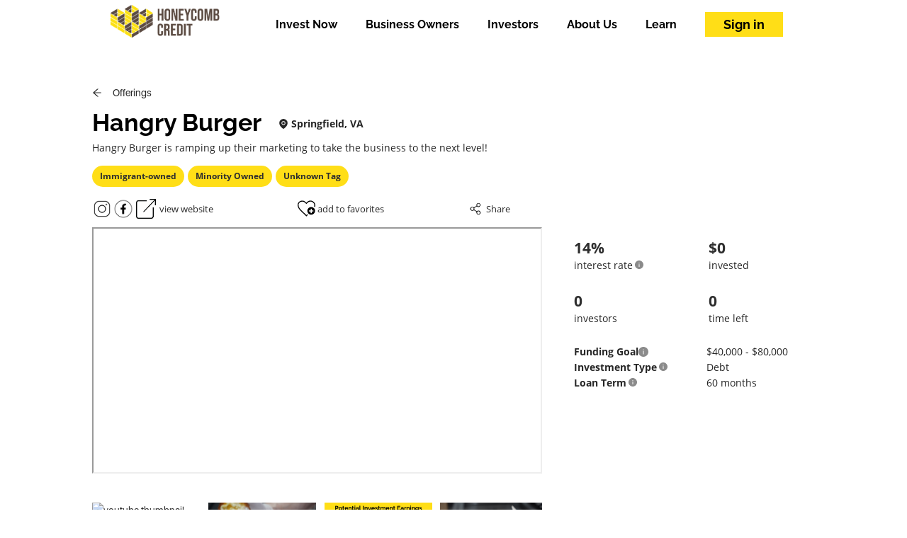

--- FILE ---
content_type: text/html; charset=utf-8
request_url: https://invest.honeycombcredit.com/campaigns/Hangry-Burger
body_size: 13016
content:
<!DOCTYPE html><html lang="en"><head><link rel="shortcut icon" href="/favicon.ico"/><link rel="apple-touch-icon" sizes="180x180" href="/apple-touch-icon.png"/><link rel="icon" sizes="192x192" href="/android-touch-icon"/><script>(function(w,d,s,l,i){w[l]=w[l]||[];w[l].push({'gtm.start':
								new Date().getTime(),event:'gtm.js'});var f=d.getElementsByTagName(s)[0],
								j=d.createElement(s),dl=l!='dataLayer'?'&l='+l:'';j.async=true;j.src=
								'https://www.googletagmanager.com/gtm.js?id='+i+dl;f.parentNode.insertBefore(j,f);
								})(window,document,'script','dataLayer','GTM-KLTMG6R');</script><script>!function(f,b,e,v,n,t,s)
						{if(f.fbq)return;n=f.fbq=function(){n.callMethod?
						n.callMethod.apply(n,arguments):n.queue.push(arguments)};
						if(!f._fbq)f._fbq=n;n.push=n;n.loaded=!0;n.version='2.0';
						n.queue=[];t=b.createElement(e);t.async=!0;
						t.src=v;s=b.getElementsByTagName(e)[0];
						s.parentNode.insertBefore(t,s)}(window, document,'script',
						'https://connect.facebook.net/en_US/fbevents.js');
						fbq('init', '1673167486050973');
						fbq('track', 'PageView');</script><script async="" src="https://www.googletagmanager.com/gtag/js?id=G-B9VJT8BR9G"></script><script>
								window.dataLayer = window.dataLayer || [];
								function gtag(){dataLayer.push(arguments);}
								gtag('js', new Date());
								gtag('config', 'G-B9VJT8BR9G', {
								page_path: window.location.pathname,
								});
							</script><meta name="google-site-verification" content="BirreGBOpmkdGLL4Jt8H-3jvlztUwMhDJOUHQ3SbtgU"/><meta charSet="utf-8"/><meta name="viewport" content="width=device-width, height=device-height, initial-scale=1, viewport-fit=cover"/><meta http-equiv="Content-Type" content="text/html; charset=utf-8"/><title>Hangry Burger</title><meta property="og:image" content="https://storage.googleapis.com/honeycomb-uploads/uploads/campaignMedia-1691681637952-391117586_tiny.png"/><meta property="twitter:image" content="https://storage.googleapis.com/honeycomb-uploads/uploads/campaignMedia-1691681637952-391117586_tiny.png"/><meta name="title" content="Hangry Burger"/><meta name="description" content="Check out Hangry Burger, who is raising funds on Honeycomb Credit!"/><script async="" src="https://maps.googleapis.com/maps/api/js?key=AIzaSyBxxRxMRoOxMcrFMyoYPV3-8EIqzPh0PGk&amp;libraries=places"></script><meta name="next-head-count" content="9"/><link rel="preload" href="/_next/static/css/f2c9d0aee8e29d1e920c.css" as="style"/><link rel="stylesheet" href="/_next/static/css/f2c9d0aee8e29d1e920c.css" data-n-g=""/><link rel="preload" href="/_next/static/css/cbe94cc377ad53db199e.css" as="style"/><link rel="stylesheet" href="/_next/static/css/cbe94cc377ad53db199e.css" data-n-g=""/><link rel="preload" href="/_next/static/css/60b2b195d3718d14a1c6.css" as="style"/><link rel="stylesheet" href="/_next/static/css/60b2b195d3718d14a1c6.css" data-n-g=""/><link rel="preload" href="/_next/static/css/a84ad4e163dbbf3d44f5.css" as="style"/><link rel="stylesheet" href="/_next/static/css/a84ad4e163dbbf3d44f5.css" data-n-g=""/><link rel="preload" href="/_next/static/css/4550aad198eb63a49918.css" as="style"/><link rel="stylesheet" href="/_next/static/css/4550aad198eb63a49918.css" data-n-g=""/><link rel="preload" href="/_next/static/css/5e16ef8622bf63255802.css" as="style"/><link rel="stylesheet" href="/_next/static/css/5e16ef8622bf63255802.css" data-n-g=""/><link rel="preload" href="/_next/static/css/3cb4d1e4a1d1cf195c74.css" as="style"/><link rel="stylesheet" href="/_next/static/css/3cb4d1e4a1d1cf195c74.css" data-n-p=""/><link rel="preload" href="/_next/static/css/fd968d19a971644e6ab8.css" as="style"/><link rel="stylesheet" href="/_next/static/css/fd968d19a971644e6ab8.css" data-n-p=""/><noscript data-n-css=""></noscript><link rel="preload" href="/_next/static/chunks/webpack-fa4abc66f974241b2dd5.js" as="script"/><link rel="preload" href="/_next/static/chunks/framework.349d8128c43083da4feb.js" as="script"/><link rel="preload" href="/_next/static/chunks/49e87885d39d8e8f716a261823f5cf20a3d982a3.5c3b22bc5e17b1375a1c.js" as="script"/><link rel="preload" href="/_next/static/chunks/eb7089cdc4acbd88b5e8fbac41e1dac496b0cb16.d7d5e222a58977e5c7ec.js" as="script"/><link rel="preload" href="/_next/static/chunks/main-f99b2e8053ff8743e77c.js" as="script"/><link rel="preload" href="/_next/static/chunks/2852872c.273dcb62a8c9a8139e0d.js" as="script"/><link rel="preload" href="/_next/static/chunks/75fc9c18.86a286c289467d0e804d.js" as="script"/><link rel="preload" href="/_next/static/chunks/67a3bf3c.10b0ee0293f38f36f3f8.js" as="script"/><link rel="preload" href="/_next/static/chunks/9fb157b2e1206d535bfed7e16431dedc75ef2f9b.882d97c062244f98a6ce.js" as="script"/><link rel="preload" href="/_next/static/chunks/bdc972aa3eaf270cf4f65f2a79873e07da9816cf.6c7d414b60cce0c5d30e.js" as="script"/><link rel="preload" href="/_next/static/chunks/a6486e4bcc0b6588410922c69bc76346a12bf298_CSS.210d3c80a2b0e2401248.js" as="script"/><link rel="preload" href="/_next/static/chunks/3c4942be0ad5e42cb21620767bde1a84746beb44_CSS.ddce25b62cf34b951439.js" as="script"/><link rel="preload" href="/_next/static/chunks/3c4942be0ad5e42cb21620767bde1a84746beb44.d2f01d51348d81cc473b.js" as="script"/><link rel="preload" href="/_next/static/chunks/b645aff020a3deff8dfc4b3e8652a98dfb4531e4.8eead98f63df600f8350.js" as="script"/><link rel="preload" href="/_next/static/chunks/e8501e5c050dcffdd553d534dce9425ae86d207f_CSS.34e373399cdc573d23ed.js" as="script"/><link rel="preload" href="/_next/static/chunks/964910d12ddc5bf2bd98017b962aa415cc20566b.bcb56180756d8b283a0f.js" as="script"/><link rel="preload" href="/_next/static/chunks/25be7a29a770c31d7f0b7186678ec06fde7f9c93.2371fe9189200f268276.js" as="script"/><link rel="preload" href="/_next/static/chunks/3950abfe050757dea8de2dceffce6377cc52c43f.30a1de854fed4bb8b3bb.js" as="script"/><link rel="preload" href="/_next/static/chunks/079c09c91ba3d035970eafdbf3497dac75ea2631_CSS.ab0233476a26df96d326.js" as="script"/><link rel="preload" href="/_next/static/chunks/cbb912f3733759551416056246376e0377b5cca3.6d1331ed9115eafebc79.js" as="script"/><link rel="preload" href="/_next/static/chunks/ccf88c734e45372454f6da709a76089e28b1a694.9063eca5545057536ffb.js" as="script"/><link rel="preload" href="/_next/static/chunks/494a5d31e0f04c1d425631a7a6ef73517d89c88e_CSS.869b0eae3f0cff4d601b.js" as="script"/><link rel="preload" href="/_next/static/chunks/f8d1da14a269c643d7fb331fa7b5cfc0faffe078.adb3612b171ef96b8e91.js" as="script"/><link rel="preload" href="/_next/static/chunks/5985a005714e83cddaebf7ecb92ee899a3013788.4e51caa5acd2d6095eab.js" as="script"/><link rel="preload" href="/_next/static/chunks/21b43941d23c43b097ef15dd769a54c95d77b77c.9faec89138db61724d87.js" as="script"/><link rel="preload" href="/_next/static/chunks/8764aea244c622a0157f9491e5f453c9d6ed3716.e6df87c265b9a5e09cd2.js" as="script"/><link rel="preload" href="/_next/static/chunks/pages/_app-76c3a1275a4b00cecd44.js" as="script"/><link rel="preload" href="/_next/static/chunks/0532b5fca85b127388868ec36767421862b8d862.a5875d811391fe4ae92e.js" as="script"/><link rel="preload" href="/_next/static/chunks/0532b5fca85b127388868ec36767421862b8d862_CSS.7caabd82a17efe31f03e.js" as="script"/><link rel="preload" href="/_next/static/chunks/pages/campaigns/%5Bslug%5D-31504fdc2f501892c62e.js" as="script"/></head><body><noscript><iframe src="https://www.googletagmanager.com/ns.html?id=GTM-KLTMG6R"
          height="0" width="0" style="display:none;visibility:hidden"></iframe></noscript><script src="https://www.google.com/recaptcha/enterprise.js?render=6LdQL_IpAAAAAP0DWpI1L1sg8iGPcxVfzle-LZhJ"></script><noscript><img height="1" width="1" style="display:none"
						src="https://www.facebook.com/tr?id=1673167486050973&ev=PageView&noscript=1" /></noscript><div id="__next"></div><script id="__NEXT_DATA__" type="application/json">{"props":{"pageProps":{"slug":"Hangry-Burger","ogImageUrl":"https://storage.googleapis.com/honeycomb-uploads/uploads/campaignMedia-1691681637952-391117586_tiny.png","initialCampaignData":{"campaignData":{"status":"success","data":{"domainEvents":[],"slug":"Hangry-Burger","campaignId":"0c75ce93-ac17-4551-8dad-4270f7b35302","campaignName":"Hangry Burger","issuerId":"c4fa2d1d-1e48-4317-ae3c-19c88ed8497e","campaignExpirationDate":"2023-09-24","campaignStage":"Not Funded","campaignTargetAmount":80000,"campaignMinimumAmount":40000,"investmentType":"Debt","overSubscriptionAccepted":null,"typeOfSecurityOffered":"Reg CF","useOfProceeds":"Hangry Burger is raising money to refinance debt and invest in marketing. Refinancing debt will allow the company to save money on interest payments, which will free up cash that can be used for other purposes, such as marketing. Marketing is essential for growing a business, and Hangry Burger needs to invest in marketing to reach a wider audience and attract new customers. Refinancing debt and investing in marketing are both important steps that Hangry Burger can take to improve the business and achieve its growth goals.","salesLead":null,"summary":"\u003cp\u003eHangry Burger is ramping up their marketing to take the business to the next level!\u003c/p\u003e\u003cp\u003e\u003cbr\u003e\u003c/p\u003e\u003cp\u003eHangry Burger is a burger joint in Springfield, Virginia that serves up delicious and creative burgers, fries, and shakes. The burgers are made with fresh, never frozen beef, chicken, lamb, or fish and are cooked to order. The fries are crispy and flavorful, and the shakes are thick and creamy. Hangry Burger also offers a variety of toppings and sauces to customize your burger to your liking, including vegetarian and gluten-free options. All of their burgers are made in-house with their unique house-made sauces. They also have a full bar with signature cocktails, boozy shakes, local beers, and wine. Whether you're in the mood for a classic cheeseburger or something more adventurous, Hangry Burger has you covered. The restaurant is also kid-friendly and has a dedicated play area for kids to enjoy. Hangry Burger is a great place to go for a casual meal with friends or family.\u003c/p\u003e","demoLink":null,"isLocked":null,"campaignStartDate":"2023-08-10","campaignDuration":45,"financialProjectionsDescription":"","howHoneycombIsCompensated":"Honeycomb charges Hangry Burger a $250 posting fee and a 6.0 - 8.0% loan origination fee based on the total amount funded.\n      Additionally, to cover expenses associated with each investment, Honeycomb charges a 2.85% investment fee capped at $37.25 per investor.","campaignDocumentUrl":"https://www.sec.gov/Archives/edgar/data/1988383/000198892523000002/formchangryburger.pdf","earningProcess":"A $1,000 investment earns $1,423.49 ($1,000 in principal + $423.49 in interest) after fees by the end of the investment term, if the business pays as agreed.","interestedInvestors":[],"campaignMedia":[],"campaignFunds":[],"repaymentSchedule":"Business makes monthly repayments, disbursed to investors quarterly","collateral":"Blanket lien on assets of the company","annualInterestRate":14,"maturityDate":null,"repaymentStartDate":"2023-10-25T15:18:20.000Z","loanDuration":5,"isChargeFee":true,"interestOnlyLoanDuration":null,"campaignEndTime":"23:59:59","campaignTimezone":"US/Eastern","blanketLien":true,"equipmentLien":false,"isPersonalGuarantyFilled":true,"personalGuaranty":"Kochi Rashid,  Syed Islam","shareValue":null,"escrowType":"NCBank","isChargeStripe":true,"isCampaignAddress":false,"competitorOffering":null,"isShowOnExplorePage":true,"investmentConfiguration":{"minAmount":100,"investmentOptions":[250,1000,5000],"mostPopular":5000,"maxAmount":100000},"dividendRate":null,"tagLine":null,"issuer":{"domainEvents":[],"issuerId":"c4fa2d1d-1e48-4317-ae3c-19c88ed8497e","email":"hangryburgerspringfield+1@gmail.com","issuerName":"Koju Inc","businessType":"Restaurants","legalEntityType":"corporation","physicalAddress":"6699 Frontier Drive","city":"Springfield","state":"VA","zipCode":"22150","latitude":"38.7722636","longitude":"-77.1708488","website":"https://www.hangry-burger.com/","owners":[{"domainEvents":[],"ownerId":"c236ace7-988e-493b-bd5b-fc45df2f8c02","userId":"333cbdcc-def3-419a-8d72-8649a365b206","title":"Mahbubur  Rashid","subTitle":"Owner","description":"Mahbubur Rashid, co-owner of Hangry Joe's Hot Chicken, brings a wealth of experience and determination to the business. Originally from Bangladesh, Rashid and his business partner, Mr. Islam, both earned bachelor's degrees in mechanical engineering before beginning their careers at the USPTO in 2006, where their shared backgrounds and ambitions forged a strong friendship. Rashid's extensive experience in the restaurant industry, having worked in various positions until 2006, complements his entrepreneurial spirit. In addition to his culinary expertise, Rashid is also a talented DJ, performing at numerous events. His hardworking nature and diverse skill set, combined with Mr. Islam's managerial experience and real estate background, make them a dynamic duo well-equipped to operate and grow a successful restaurant.","issuers":[],"createdAt":"2023-08-10T15:04:21.000Z","updatedAt":"2024-08-09T20:00:56.000Z","user":{"domainEvents":[],"businessOwner":false,"vcCustomerId":null,"stripeCustomerId":null,"kycProvider":null,"isAccountCreated":false,"hasCreditCard":false,"hasBankAccount":false,"vcThreadBankCustomerId":null,"isRaisegreen":false,"availedPromotionCredits":false,"userId":"333cbdcc-def3-419a-8d72-8649a365b206","firstName":"Mahbubur ","lastName":"Rashid","email":"djkochi@gmail.com","website":null,"hasSsn":false,"isIntermediary":false,"tos":false,"optIn":false,"lastPrompt":null,"idologyIdNumber":null,"stripePaymentMethodId":null,"signUpType":null,"fcmToken":null,"facebook":null,"linkedIn":null,"instagram":null,"twitter":null,"profilePic":{"profilePicId":"0aa7b745-d018-4e3a-8a36-798c5a6a73bd","path":"uploads/profilePic-1691681493212-423497006_tiny.png","mimeType":"image/png"}}},{"domainEvents":[],"ownerId":"bf1f0165-9962-44d4-b4e7-b61832ab0afe","userId":"04ce062b-2a01-491b-9acb-29c0bf38c5c5","title":"Julius Islam","subTitle":"President","description":"Syed (Julius) also immigrated to the US from Bangladesh. He met Mahbubur Rashid while working at the United States Patent and Trademark Office (USPTO) in 2006. Syed was a manager at McDonald's while attending university, which gives him the skills and experience necessary to run a burger restaurant. Additionally, he worked as a bartender from 2007 to 2008 and as a Virginia realtor from 2014 to 2020.","issuers":[],"createdAt":"2023-08-10T14:57:48.000Z","updatedAt":"2023-08-10T18:34:08.000Z","user":{"domainEvents":[],"businessOwner":false,"vcCustomerId":null,"stripeCustomerId":null,"kycProvider":null,"isAccountCreated":false,"hasCreditCard":false,"hasBankAccount":false,"vcThreadBankCustomerId":null,"isRaisegreen":false,"availedPromotionCredits":false,"userId":"04ce062b-2a01-491b-9acb-29c0bf38c5c5","firstName":"Syed","lastName":"Islam","email":"hangryburgerspringfield@gmail.com","website":null,"hasSsn":false,"isIntermediary":false,"tos":false,"optIn":false,"lastPrompt":null,"idologyIdNumber":null,"stripePaymentMethodId":null,"signUpType":null,"fcmToken":null,"facebook":null,"linkedIn":null,"instagram":null,"twitter":null,"profilePic":{"profilePicId":"73b9ae57-7fc3-4cfa-8fed-7699f9237067","path":"uploads/profilePic-1691681440863-816412910_tiny.png","mimeType":"image/jpeg"}}}],"employees":[],"country":"United States","facebook":"https://www.facebook.com/HangryBurgerSpringfield/","linkedIn":"","instagram":"https://www.instagram.com/hangryburgerva/","twitter":"","ncIssuerId":"469028","createdAt":"2023-08-10T15:06:23.000Z","updatedAt":"2025-03-27T16:25:26.000Z"},"createdAt":"2023-08-10T15:20:49.000Z","updatedAt":"2023-09-25T11:59:54.000Z","regCFFunds":0,"regDFunds":0,"totalFundsRaised":0,"numInvestors":0,"businessUpdatecount":0,"campaignQACount":5}},"campaignMedia":{"status":"success","paginationInfo":{"totalItems":7,"totalPages":1,"currentPage":1,"perPage":10,"nextPage":0,"prevPage":0},"data":[{"campaignMediaId":"06087251-f3ba-4634-8995-b73badd0f4b4","campaignId":"0c75ce93-ac17-4551-8dad-4270f7b35302","path":"uploads/campaignMedia-1691681637952-391117586_tiny.png","mimeType":"image/jpeg","originalPath":"","createdAt":"2023-08-10T15:34:11.000Z","updatedAt":"2023-08-10T15:35:16.000Z","position":2},{"campaignMediaId":"e702032f-51a7-45d0-9aa0-736284f3559b","campaignId":"0c75ce93-ac17-4551-8dad-4270f7b35302","path":"uploads/campaignMedia-1691681651661-93679082_tiny.png","mimeType":"image/png","originalPath":"","createdAt":"2023-08-10T15:34:11.000Z","updatedAt":"2023-08-10T15:35:16.000Z","position":3},{"campaignMediaId":"0b913b3b-4959-4072-b03d-e7d2041c05a4","campaignId":"0c75ce93-ac17-4551-8dad-4270f7b35302","path":"uploads/campaignMedia-1691681649136-705227346_tiny.png","mimeType":"image/jpeg","originalPath":"","createdAt":"2023-08-10T15:34:11.000Z","updatedAt":"2023-08-10T15:35:16.000Z","position":4},{"campaignMediaId":"10e43b03-f42a-4fb6-b162-ea2f1b6564d8","campaignId":"0c75ce93-ac17-4551-8dad-4270f7b35302","path":"https://www.youtube.com/embed/KswYrbwssyE","mimeType":"video/youtube","originalPath":"https://www.youtube.com/embed/KswYrbwssyE","createdAt":"2023-08-10T15:35:00.000Z","updatedAt":"2023-08-10T15:35:00.000Z"},{"campaignMediaId":"2005344b-e3e3-4855-be44-93d43f023452","campaignId":"0c75ce93-ac17-4551-8dad-4270f7b35302","path":"uploads/campaignMedia-1691681638552-722433616_tiny.png","mimeType":"image/jpeg","originalPath":"","createdAt":"2023-08-10T15:34:11.000Z","updatedAt":"2023-08-10T15:35:16.000Z","position":5},{"campaignMediaId":"bec3044b-c3e4-462f-b8c3-ca6155961be5","campaignId":"0c75ce93-ac17-4551-8dad-4270f7b35302","path":"uploads/campaignMedia-1691681639258-562649286_tiny.png","mimeType":"image/jpeg","originalPath":"","createdAt":"2023-08-10T15:34:11.000Z","updatedAt":"2023-08-10T15:35:16.000Z","position":6},{"campaignMediaId":"b6e876ba-df8f-4401-9e88-b39bc91620de","campaignId":"0c75ce93-ac17-4551-8dad-4270f7b35302","path":"uploads/campaignMedia-1691681644400-730518056_tiny.png","mimeType":"image/jpeg","originalPath":"","createdAt":"2023-08-10T15:34:11.000Z","updatedAt":"2023-08-10T15:35:16.000Z","position":7}]},"campaignTags":{"status":"success","paginationInfo":{"totalItems":3,"totalPages":1,"currentPage":1,"perPage":10,"nextPage":0,"prevPage":0},"data":[{"campaignTagId":"bc68634d-49a0-4e2b-8878-20e276819e71","campaignId":"0c75ce93-ac17-4551-8dad-4270f7b35302","tagId":"05bfa72f-be1d-4d61-9835-3e61891e3a4e","tag":{"tagId":"05bfa72f-be1d-4d61-9835-3e61891e3a4e","tag":"Immigrant-owned","tagCategoryId":"ea3289c3-0f23-11f0-9cf6-42010a560013","createdAt":"2021-10-31T23:08:38.000Z","updatedAt":"2021-10-31T23:08:38.000Z"},"createdAt":"2023-08-10T15:35:45.000Z","updatedAt":"2023-08-10T15:35:45.000Z"},{"campaignTagId":"78c2a486-674e-451a-8cff-86355255ef2a","campaignId":"0c75ce93-ac17-4551-8dad-4270f7b35302","tagId":"9fd955c6-1667-4d96-bba2-c87eb152da4c","tag":{"tagId":"9fd955c6-1667-4d96-bba2-c87eb152da4c","tag":"Minority Owned","tagCategoryId":null,"createdAt":"2021-10-31T23:08:23.000Z","updatedAt":"2025-03-05T18:37:08.000Z"},"createdAt":"2023-08-10T15:35:45.000Z","updatedAt":"2023-08-10T15:35:45.000Z"},{"campaignTagId":"404c66dd-d2bf-4436-9e22-9dc53753ebea","campaignId":"0c75ce93-ac17-4551-8dad-4270f7b35302","tagId":"d191e1bd-12ce-4156-b4ce-5d93b0ecbecc","createdAt":"2023-08-10T15:35:45.000Z","updatedAt":"2023-08-10T15:35:45.000Z"}]},"campaignInfo":{"status":"success","data":{"domainEvents":[],"campaignInfoId":"16a30f80-66b4-40bf-997a-4acbf1db8e43","financialHistory":["N/A"],"competitors":"N/A","campaignId":"0c75ce93-ac17-4551-8dad-4270f7b35302","milestones":["Hangry Burger was mentioned in new upcoming restaurants by NOVA magazine and made it to the final 32 best burger food wars in NOVA.","After opening in 2021, Hangry Burger surpassed $650K in annual revenue in 2022!"],"investorPitch":"\u003cp\u003eN/A\u003c/p\u003e","risks":"N/A","target":{"SAM":0,"SOM":0,"TAM":0,"TargetMarket":"N/A"},"isShowPitch":false,"investorPitchTitle":null,"createdAt":"2023-08-10T15:36:12.000Z","updatedAt":"2023-08-10T15:36:12.000Z"}},"campaignStories":{"status":"success","paginationInfo":{"totalItems":1,"totalPages":1,"currentPage":1,"perPage":10,"nextPage":0,"prevPage":0},"data":[{"campaignOwnerStoryId":"78d6e2ab-11fa-4d20-a3f3-9796c1464f29","campaignId":"0c75ce93-ac17-4551-8dad-4270f7b35302","title":"Hangry Burger","description":"\u003ch2\u003e\u003cstrong\u003e\u003cu\u003eHistory\u003c/u\u003e\u003c/strong\u003e\u003c/h2\u003e\u003cp\u003eHangry Burger was founded by friends Mahbubur Rashid and Syed Islam. The two friends were inspired to open the restaurant after they realized that they couldn't find a burger joint that could accommodate their large group of friends with different dietary needs. Hangry Burger is a \"part restaurant, part bar, all inclusive\" establishment that offers a variety of burgers, fries, shakes, and salads to suit everyone's taste. The burgers are made with a custom beef blend and a custom bun, and they also offer lamb, fish, and chicken burgers for those who don't eat beef. Vegetarians can indulge themselves with two house-made vegetarian burgers. If you're not in the mood for burgers, you can try their wings/tenders with their own signature house-made sauces. Hangry Burger also has a full bar with signature cocktails, boozy shakes, local beers, and wine. Whether you're looking for a casual meal with friends or a place to watch the game, Hangry Burger is the perfect spot.\u003c/p\u003e\u003cp\u003e\u003cbr\u003e\u003c/p\u003e\u003ch2\u003e\u003cstrong\u003e\u003cu\u003eFuture\u003c/u\u003e\u003c/strong\u003e\u003c/h2\u003e\u003cp\u003eHangry Burger is a rapidly growing burger joint with a bright future ahead. The owners have plans to open 2-3 more locations in the next 3 years, expanding from Woodbridge to Arlington. This expansion will allow Hangry Burger to reach a wider audience and become a more dominant player in the burger restaurant industry.\u003c/p\u003e\u003cp\u003eThe owners are confident that Hangry Burger will be successful in its expansion plans. They have a strong team in place, a great product, and a loyal customer base. They are also committed to providing excellent customer service and a unique dining experience. I am confident that Hangry Burger will continue to grow and thrive in the years to come.\u003c/p\u003e","mediaUri":"uploads/media-1691680946358-742948524_tiny.png","isFavorite":false,"campaign":{"campaignName":"Hangry Burger","issuerId":"c4fa2d1d-1e48-4317-ae3c-19c88ed8497e","campaignStage":"Not Funded"},"createdAt":"2023-08-10T15:22:27.000Z","updatedAt":"2023-08-10T15:22:27.000Z"}]},"campaignRisks":{"status":"success","paginationInfo":{"totalItems":21,"totalPages":1,"currentPage":1,"perPage":100,"nextPage":0,"prevPage":0},"data":[{"domainEvents":[],"campaignRiskId":"0167a4e3-1419-4077-9469-fcba0c22d26f","campaignId":"0c75ce93-ac17-4551-8dad-4270f7b35302","title":"RISK OF COVID-19 IMPACT","description":"The ongoing COVID-19 pandemic may impact Koju Inc’s ability to generate revenue and/or continue operations. If operations are ceased due to COVID-19 controls, the Koju Inc can not guarantee that it will resume operations in the future.","createdAt":"2023-08-10T15:20:50.000Z","updatedAt":"2023-08-10T15:20:50.000Z"},{"domainEvents":[],"campaignRiskId":"08e54698-dc34-4168-89d6-c92edae8be1f","campaignId":"0c75ce93-ac17-4551-8dad-4270f7b35302","title":"RISK OF MANAGEMENT RELIANCE","description":"As a Crowd SAFE holder without voting power, you will not be able to participate in Koju Inc’s decisions that will determine the future of the Koju Inc. You will be fully reliant on the executive management team and board of directors to make the proper judgement calls to make this business a success. Furthermore, if the founders or other key personnel of the company were to leave, or become unable to work, the company may be negatively impacted.","createdAt":"2023-08-10T15:20:50.000Z","updatedAt":"2023-08-10T15:20:50.000Z"},{"domainEvents":[],"campaignRiskId":"2030f908-f1e9-4bdb-b415-d7001353b968","campaignId":"0c75ce93-ac17-4551-8dad-4270f7b35302","title":"RISK OF NO REGISTRATION UNDER SECURITIES LAWS","description":"The investment will not be registered with the SEC or the securities regulator of any State. Thus, neither Koju Inc nor the investment will be subject to the same degree of regulation and scrutiny as if they were registered.","createdAt":"2023-08-10T15:20:50.000Z","updatedAt":"2023-08-10T15:20:50.000Z"},{"domainEvents":[],"campaignRiskId":"2b81c6e9-3513-4628-ab4f-9f9c2eb13a1a","campaignId":"0c75ce93-ac17-4551-8dad-4270f7b35302","title":"RISK OF LIABILITY OR LEGAL RECOURSE","description":"The business may act negligently in their day to day operations that could injure a customer or an employee in which legal recourse may be necessary. Due to the cost of lawsuits and legal resources, an event such as this could cause Koju Inc to cease operations or file for bankruptcy.","createdAt":"2023-08-10T15:20:50.000Z","updatedAt":"2023-08-10T15:20:50.000Z"},{"domainEvents":[],"campaignRiskId":"35ee3096-a397-4894-aedf-1597e36a6286","campaignId":"0c75ce93-ac17-4551-8dad-4270f7b35302","title":"RISK OF HAVING A LIMITED OPERATING HISTORY.","description":"Koju Inc is relatively young and has limited operating history as opposed to an established entity. Having a limited operating history may make it difficult to predict the accuracy of the financial forecast given.","createdAt":"2023-08-10T15:20:50.000Z","updatedAt":"2023-08-10T15:20:50.000Z"},{"domainEvents":[],"campaignRiskId":"54306d50-e594-458e-bf43-1801f3108678","campaignId":"0c75ce93-ac17-4551-8dad-4270f7b35302","title":"RISK OF UNINSURED LOSSES","description":"Koju Inc may not be insured to protect against all risks to the business. Additionally, there are some kinds of risks that are very difficult or impossible to insure against. The Koju Inc could incur an uninsured loss that could damage the business.","createdAt":"2023-08-10T15:20:50.000Z","updatedAt":"2023-08-10T15:20:50.000Z"},{"domainEvents":[],"campaignRiskId":"5fe8e8d4-bdcb-4f56-9cc9-58af8df2925a","campaignId":"0c75ce93-ac17-4551-8dad-4270f7b35302","title":"RISK OF OFFERING LIMITED SERVICES","description":"Koju Inc offers limited services that attract a particular type of consumer which makes the business vulnerable to consumer preference or trends.","createdAt":"2023-08-10T15:20:50.000Z","updatedAt":"2023-08-10T15:20:50.000Z"},{"domainEvents":[],"campaignRiskId":"7397450a-e1ae-48b4-bbde-2b3716b7c22d","campaignId":"0c75ce93-ac17-4551-8dad-4270f7b35302","title":"RISK OF CHANGES IN ECONOMIC CONDITIONS","description":"Factors not controlled by the business like pandemics, environmental disasters, economic recessions, changes in regulations, changes in interest rates, changes in credit markets, changes in capital market conditions, declining employment, changes in real estate values, changes in tax policy, changes in political conditions, and wars, among other factors are unpredictable and could negatively affect the can impact the business’s ability grow and operate.","createdAt":"2023-08-10T15:20:50.000Z","updatedAt":"2023-08-10T15:20:50.000Z"},{"domainEvents":[],"campaignRiskId":"77086d4e-a46f-49b5-b749-8914f096270c","campaignId":"0c75ce93-ac17-4551-8dad-4270f7b35302","title":"RISK OF FUTURE INVESTORS HAVING SUPERIOR RIGHTS","description":"If Koju Inc needs more capital in the future and takes on additional investors for financing, the new investors might have rights superior to yours. For example, they might be investors with preferred shares with voting rights that give them a greater voice in management, or otherwise.","createdAt":"2023-08-10T15:20:50.000Z","updatedAt":"2023-08-10T15:20:50.000Z"},{"domainEvents":[],"campaignRiskId":"79c6b46d-1c0c-42b0-bbe6-07d69e1aa007","campaignId":"0c75ce93-ac17-4551-8dad-4270f7b35302","title":"RISK OF LACK OF ACCOUNTING CONTROLS","description":"Small businesses, in general, may not have the resources or expertise to implement strict accounting controls. This can expose an early-stage startup to liability and miscalculation of financial growth.","createdAt":"2023-08-10T15:20:50.000Z","updatedAt":"2023-08-10T15:20:50.000Z"},{"domainEvents":[],"campaignRiskId":"7c255180-c3cc-4f0c-90ac-29bc582e91d9","campaignId":"0c75ce93-ac17-4551-8dad-4270f7b35302","title":"RISK OF TAX CONSEQUENCES","description":"Your investment returns will be taxed and may bring your overall income or net worth over a particular tax bracket. Please discuss the potential tax consequences of your investments with a tax consultant","createdAt":"2023-08-10T15:20:50.000Z","updatedAt":"2023-08-10T15:20:50.000Z"},{"domainEvents":[],"campaignRiskId":"7c68be6b-1f44-4ca6-b267-743092a931f2","campaignId":"0c75ce93-ac17-4551-8dad-4270f7b35302","title":"RISK OF LOSING YOUR MONEY","description":"If Koju Inc goes out of business or defaults on the loan (term notes), you could lose some or all of your money.","createdAt":"2023-08-10T15:20:50.000Z","updatedAt":"2023-08-10T15:20:50.000Z"},{"domainEvents":[],"campaignRiskId":"7f44fd64-a3ef-4ed6-807a-e28db58869f6","campaignId":"0c75ce93-ac17-4551-8dad-4270f7b35302","title":"RISK OF FUTURE FUNDING","description":"Koju Inc may require additional funds in the future to expand or continue operations. If Koju Inc is unable to obtain additional funding when needed, it could be forced to delay its business plan or even cease operations altogether.","createdAt":"2023-08-10T15:20:50.000Z","updatedAt":"2023-08-10T15:20:50.000Z"},{"domainEvents":[],"campaignRiskId":"9ae42cb1-1708-4c33-b50e-83abc6cfecbc","campaignId":"0c75ce93-ac17-4551-8dad-4270f7b35302","title":"RISK WITH FINANCIAL FORECASTS","description":"The offering may contain financial forecasts that may not come true. The financial forecasts included are created using reasonable assumptions based on stable economic and market conditions among other factors. Even with stable economic and market conditions, the business cannot predict what will in fact happen in the future including default or bankruptcy.","createdAt":"2023-08-10T15:20:50.000Z","updatedAt":"2023-08-10T15:20:50.000Z"},{"domainEvents":[],"campaignRiskId":"b854f99c-e497-4ef3-9c8c-bd1de1fcbf28","campaignId":"0c75ce93-ac17-4551-8dad-4270f7b35302","title":"RISK OF LACK OF ONGOING INFORMATION","description":"Koju Inc will be required to provide some information to investors for at least 12 months following the offering. However, this information is far more limited than the information that would be required of a publicly-reporting Koju Inc; and Koju Inc is permitted to stop providing information in certain circumstances.","createdAt":"2023-08-10T15:20:50.000Z","updatedAt":"2023-08-10T15:20:50.000Z"},{"domainEvents":[],"campaignRiskId":"c10f33d0-6a35-4dfc-94c7-e4a8fded7e52","campaignId":"0c75ce93-ac17-4551-8dad-4270f7b35302","title":"RISK OF A TWO-SIDED MARKET","description":"Managing a two-sided market may require more operational effort and cost due to the expectation fulfill both sides of the market with marketing and business development. There is a chance that one or both sides of the market may not be fulfilled and the business is negatively impacted or fails.","createdAt":"2023-08-10T15:20:50.000Z","updatedAt":"2023-08-10T15:20:50.000Z"},{"domainEvents":[],"campaignRiskId":"c5d4b604-1b85-4660-87ab-88edc57b699e","campaignId":"0c75ce93-ac17-4551-8dad-4270f7b35302","title":"RISK OF REAL ESTATE RISK","description":"Koju Inc is still in the process of securing or extending a lease, which will be necessary to conduct operations. To the extent they are unable to find and secure a location that is adequate, investors may lose some or all of their investment. This risk especially applies to brick and mortar businesses.","createdAt":"2023-08-10T15:20:50.000Z","updatedAt":"2023-08-10T15:20:50.000Z"},{"domainEvents":[],"campaignRiskId":"cde18a55-57f6-48b8-823e-f27bf457594e","campaignId":"0c75ce93-ac17-4551-8dad-4270f7b35302","title":"RISK OF CHANGES TO LAWS","description":"Changes in laws or regulations, including but not limited to zoning laws, environmental laws, tax laws, consumer protection laws, securities laws, antitrust laws, and health care laws, could negatively affect Koju Inc's financial performance or ability to continue to operate. Specifically, any additional regulation on the industry could negatively impact the business. This applies at federal and local levels.","createdAt":"2023-08-10T15:20:50.000Z","updatedAt":"2023-08-10T15:20:50.000Z"},{"domainEvents":[],"campaignRiskId":"dcedebdd-0127-435b-b487-15faf502e889","campaignId":"0c75ce93-ac17-4551-8dad-4270f7b35302","title":"RISK OF INCOMPLETE OFFERING INFORMATION","description":"Title III does not require us to provide you with all the information that would be required in some other kinds of securities offerings, such as a public offering of shares that generally provide investors with quarterly and annual financial statements that have been audited by an independent accounting firm.","createdAt":"2023-08-10T15:20:50.000Z","updatedAt":"2023-08-10T15:20:50.000Z"},{"domainEvents":[],"campaignRiskId":"dee14ef3-3533-451a-83d6-97c9e4cfaeb7","campaignId":"0c75ce93-ac17-4551-8dad-4270f7b35302","title":"RISK OF NOT SELLING YOUR INVESTMENT","description":"You cannot sell your Crowd SAFE for 12 months after you acquire them. Even after that one-year period, a host of Federal and State securities laws may limit or restrict your ability to sell your securities. Even if you are permitted to sell, you will likely have difficulty finding a buyer because there will be no established market.","createdAt":"2023-08-10T15:20:50.000Z","updatedAt":"2023-08-10T15:20:50.000Z"},{"domainEvents":[],"campaignRiskId":"f9ddbefb-8a68-4f2b-a9e4-5ffcb149d27c","campaignId":"0c75ce93-ac17-4551-8dad-4270f7b35302","title":"RISK OF COMPETITION","description":"The business operates in a very competitive market that can make it hard for them to have the traction they need to survive as a business. They compete with many other businesses, both large and small, on the basis of quality, price, location, and customer experience, all of which could negatively impact financial performance. Competition in a saturated market is a key reason many businesses in this space fail.","createdAt":"2023-08-10T15:20:50.000Z","updatedAt":"2023-08-10T15:20:50.000Z"}]},"campaignUpdates":{"status":"success","paginationInfo":{"totalItems":0,"totalPages":0,"currentPage":1,"perPage":10,"nextPage":0,"prevPage":0},"data":[]},"campaignQA":{"status":"success","paginationInfo":{"totalItems":4,"totalPages":1,"currentPage":1,"perPage":10,"nextPage":0,"prevPage":0},"data":[{"domainEvents":[],"campaignQAId":"71483420-7fbb-422c-a9c9-9282a33cad71","campaignId":"0c75ce93-ac17-4551-8dad-4270f7b35302","userId":"0d971aa7-8da9-46b1-971c-6dc7f82643f7","parentId":null,"type":"question","text":"interested in supporting small businesses 0especially minority-owned and watch them develop","children":[],"user":{"userId":"0d971aa7-8da9-46b1-971c-6dc7f82643f7","firstName":"hillard","lastName":"harrison","profilePic":null,"owner":null,"investor":{"investorId":"e56d4f3c-6c91-4b1e-ba15-81d42ba07c1a"}},"createdAt":"2023-08-28T20:27:08.000Z","updatedAt":"2023-08-28T20:27:08.000Z"},{"domainEvents":[],"campaignQAId":"b8cd6910-ecbd-4be5-b967-94094e5ecd6b","campaignId":"0c75ce93-ac17-4551-8dad-4270f7b35302","userId":"38487e80-112c-4d7f-bde4-82aabac36b17","parentId":null,"type":"question","text":"Having eaten here, the food is really solid. My mother-in-law has gluten issues and this place stood out on our quest to find new places that specialize in gluten free options. I am not gluten free and in no way does anything taste \"off.\" Not too mention, they have a side of bacon. Cant beat that.\n\nInvestment made.","children":[],"user":{"userId":"38487e80-112c-4d7f-bde4-82aabac36b17","firstName":"Jordan","lastName":"Hogberg","profilePic":null,"owner":null,"investor":{"investorId":"315246b0-6cc3-4af7-97be-34e37c57c30f"}},"createdAt":"2023-08-23T20:00:09.000Z","updatedAt":"2023-08-23T20:00:09.000Z"},{"domainEvents":[],"campaignQAId":"740c2e30-4afd-40d6-9123-d01a22f25890","campaignId":"0c75ce93-ac17-4551-8dad-4270f7b35302","userId":"e1dc7686-d3ef-4b89-bede-9df517603511","parentId":null,"type":"question","text":"I love that this is already a proven business with a couple years of experience.","children":[],"user":{"userId":"e1dc7686-d3ef-4b89-bede-9df517603511","firstName":"Mark","lastName":"Peterson","profilePic":{"profilePicId":"2ff90b3c-ef7f-435b-84e5-c5779df7ea5d","name":"uploads/profilePic-1683302367660-352562207","path":"uploads/profilePic-1683302367660-352562207_tiny.png","originalPath":"","mimeType":"image/jpeg","createdAt":"2023-05-05T15:59:13.000Z","updatedAt":"2023-09-19T20:33:31.000Z","deletedAt":null,"userId":"e1dc7686-d3ef-4b89-bede-9df517603511"},"owner":null,"investor":{"investorId":"92245dd7-77fa-4282-8cdc-101a4b026244"}},"createdAt":"2023-08-23T14:23:14.000Z","updatedAt":"2023-08-23T14:23:14.000Z"},{"domainEvents":[],"campaignQAId":"51fc440f-b385-475a-84e5-b5b7fb0397f3","campaignId":"0c75ce93-ac17-4551-8dad-4270f7b35302","userId":"5728ea80-3c72-4fd2-bae1-1db14f10a734","parentId":null,"type":"question","text":"What is the reason your burger is more popular than other burger joints? ","children":[{"domainEvents":[],"campaignQAId":"4d59ddd4-26c7-44ac-926e-db553d7973af","campaignId":"0c75ce93-ac17-4551-8dad-4270f7b35302","userId":"04ce062b-2a01-491b-9acb-29c0bf38c5c5","parentId":"51fc440f-b385-475a-84e5-b5b7fb0397f3","type":"answer","text":"Scott, thank for your interest. At Hangry Burger our custom beef blend is very unique. Our custom beef blend comes from a local vendor and the custom brioche bun is made by a baker 10 mins from the store. All our produce is purchased from a local vendor. We never freeze our meat. We offer lamb, chicken, fish, vegetarian burgers as well. All patties are hand-pressed at the store. Wings, tenders, onion rings, falafel are prepared by hand at the store. We also offer 10+ house made sauce for burgers and wings. Besides offering the best quality ingredients, most of our items are gluten free. And results shows with customer reviews on google, yelp etc. There are no burger places around us that will offer beef, chicken, lamb, fish, vegetarian options with a full bar. ","children":[],"user":{"userId":"04ce062b-2a01-491b-9acb-29c0bf38c5c5","firstName":"Syed","lastName":"Islam","profilePic":{"profilePicId":"73b9ae57-7fc3-4cfa-8fed-7699f9237067","name":"uploads/profilePic-1691681440863-816412910","path":"uploads/profilePic-1691681440863-816412910_tiny.png","originalPath":"","mimeType":"image/jpeg","createdAt":"2023-08-10T15:30:43.000Z","updatedAt":"2023-11-25T20:15:29.000Z","deletedAt":null,"userId":"04ce062b-2a01-491b-9acb-29c0bf38c5c5"},"owner":{"ownerId":"bf1f0165-9962-44d4-b4e7-b61832ab0afe","title":"Julius Islam"},"investor":{"investorId":"9d3fc6b4-ede4-4cfe-a4ec-4a82afbd4df3"}},"createdAt":"2023-08-12T01:24:11.000Z","updatedAt":"2023-08-12T01:24:11.000Z"}],"user":{"userId":"5728ea80-3c72-4fd2-bae1-1db14f10a734","firstName":"Scott","lastName":"Yacko","profilePic":null,"owner":null,"investor":{"investorId":"86f246db-f029-4b65-9ddd-0e9a70587974"}},"createdAt":"2023-08-11T21:25:04.000Z","updatedAt":"2023-08-11T21:25:04.000Z"}]},"fundsBreakdown":{"status":"success","data":{"domainEvents":[],"roughBudgetId":"71ff18b1-5f99-40e7-92b2-f3307feffcd6","roughBudget":{"roughBudget":[{"name":"Paying off square and credit card loan","color":"#377BF5","maxValue":72.5,"minValue":45},{"name":"Marketing till end of 2023","color":"#7FB800","maxValue":27.5,"minValue":55}]},"campaignId":"0c75ce93-ac17-4551-8dad-4270f7b35302","createdAt":"2023-08-10T15:37:48.000Z","updatedAt":"2023-08-10T15:37:48.000Z"}}}},"__N_SSP":true},"page":"/campaigns/[slug]","query":{"slug":"Hangry-Burger"},"buildId":"oATQ9tdrDFEjwSn9NGRUb","isFallback":false,"gssp":true}</script><script nomodule="" src="/_next/static/chunks/polyfills-292540b489bbd30ea339.js"></script><script src="/_next/static/chunks/webpack-fa4abc66f974241b2dd5.js" async=""></script><script src="/_next/static/chunks/framework.349d8128c43083da4feb.js" async=""></script><script src="/_next/static/chunks/49e87885d39d8e8f716a261823f5cf20a3d982a3.5c3b22bc5e17b1375a1c.js" async=""></script><script src="/_next/static/chunks/eb7089cdc4acbd88b5e8fbac41e1dac496b0cb16.d7d5e222a58977e5c7ec.js" async=""></script><script src="/_next/static/chunks/main-f99b2e8053ff8743e77c.js" async=""></script><script src="/_next/static/chunks/2852872c.273dcb62a8c9a8139e0d.js" async=""></script><script src="/_next/static/chunks/75fc9c18.86a286c289467d0e804d.js" async=""></script><script src="/_next/static/chunks/67a3bf3c.10b0ee0293f38f36f3f8.js" async=""></script><script src="/_next/static/chunks/9fb157b2e1206d535bfed7e16431dedc75ef2f9b.882d97c062244f98a6ce.js" async=""></script><script src="/_next/static/chunks/bdc972aa3eaf270cf4f65f2a79873e07da9816cf.6c7d414b60cce0c5d30e.js" async=""></script><script src="/_next/static/chunks/a6486e4bcc0b6588410922c69bc76346a12bf298_CSS.210d3c80a2b0e2401248.js" async=""></script><script src="/_next/static/chunks/3c4942be0ad5e42cb21620767bde1a84746beb44_CSS.ddce25b62cf34b951439.js" async=""></script><script src="/_next/static/chunks/3c4942be0ad5e42cb21620767bde1a84746beb44.d2f01d51348d81cc473b.js" async=""></script><script src="/_next/static/chunks/b645aff020a3deff8dfc4b3e8652a98dfb4531e4.8eead98f63df600f8350.js" async=""></script><script src="/_next/static/chunks/e8501e5c050dcffdd553d534dce9425ae86d207f_CSS.34e373399cdc573d23ed.js" async=""></script><script src="/_next/static/chunks/964910d12ddc5bf2bd98017b962aa415cc20566b.bcb56180756d8b283a0f.js" async=""></script><script src="/_next/static/chunks/25be7a29a770c31d7f0b7186678ec06fde7f9c93.2371fe9189200f268276.js" async=""></script><script src="/_next/static/chunks/3950abfe050757dea8de2dceffce6377cc52c43f.30a1de854fed4bb8b3bb.js" async=""></script><script src="/_next/static/chunks/079c09c91ba3d035970eafdbf3497dac75ea2631_CSS.ab0233476a26df96d326.js" async=""></script><script src="/_next/static/chunks/cbb912f3733759551416056246376e0377b5cca3.6d1331ed9115eafebc79.js" async=""></script><script src="/_next/static/chunks/ccf88c734e45372454f6da709a76089e28b1a694.9063eca5545057536ffb.js" async=""></script><script src="/_next/static/chunks/494a5d31e0f04c1d425631a7a6ef73517d89c88e_CSS.869b0eae3f0cff4d601b.js" async=""></script><script src="/_next/static/chunks/f8d1da14a269c643d7fb331fa7b5cfc0faffe078.adb3612b171ef96b8e91.js" async=""></script><script src="/_next/static/chunks/5985a005714e83cddaebf7ecb92ee899a3013788.4e51caa5acd2d6095eab.js" async=""></script><script src="/_next/static/chunks/21b43941d23c43b097ef15dd769a54c95d77b77c.9faec89138db61724d87.js" async=""></script><script src="/_next/static/chunks/8764aea244c622a0157f9491e5f453c9d6ed3716.e6df87c265b9a5e09cd2.js" async=""></script><script src="/_next/static/chunks/pages/_app-76c3a1275a4b00cecd44.js" async=""></script><script src="/_next/static/chunks/0532b5fca85b127388868ec36767421862b8d862.a5875d811391fe4ae92e.js" async=""></script><script src="/_next/static/chunks/0532b5fca85b127388868ec36767421862b8d862_CSS.7caabd82a17efe31f03e.js" async=""></script><script src="/_next/static/chunks/pages/campaigns/%5Bslug%5D-31504fdc2f501892c62e.js" async=""></script><script src="/_next/static/oATQ9tdrDFEjwSn9NGRUb/_buildManifest.js" async=""></script><script src="/_next/static/oATQ9tdrDFEjwSn9NGRUb/_ssgManifest.js" async=""></script></body></html>

--- FILE ---
content_type: text/html; charset=utf-8
request_url: https://www.google.com/recaptcha/enterprise/anchor?ar=1&k=6LdQL_IpAAAAAP0DWpI1L1sg8iGPcxVfzle-LZhJ&co=aHR0cHM6Ly9pbnZlc3QuaG9uZXljb21iY3JlZGl0LmNvbTo0NDM.&hl=en&v=PoyoqOPhxBO7pBk68S4YbpHZ&size=invisible&anchor-ms=20000&execute-ms=30000&cb=o09i0d4efuev
body_size: 48296
content:
<!DOCTYPE HTML><html dir="ltr" lang="en"><head><meta http-equiv="Content-Type" content="text/html; charset=UTF-8">
<meta http-equiv="X-UA-Compatible" content="IE=edge">
<title>reCAPTCHA</title>
<style type="text/css">
/* cyrillic-ext */
@font-face {
  font-family: 'Roboto';
  font-style: normal;
  font-weight: 400;
  font-stretch: 100%;
  src: url(//fonts.gstatic.com/s/roboto/v48/KFO7CnqEu92Fr1ME7kSn66aGLdTylUAMa3GUBHMdazTgWw.woff2) format('woff2');
  unicode-range: U+0460-052F, U+1C80-1C8A, U+20B4, U+2DE0-2DFF, U+A640-A69F, U+FE2E-FE2F;
}
/* cyrillic */
@font-face {
  font-family: 'Roboto';
  font-style: normal;
  font-weight: 400;
  font-stretch: 100%;
  src: url(//fonts.gstatic.com/s/roboto/v48/KFO7CnqEu92Fr1ME7kSn66aGLdTylUAMa3iUBHMdazTgWw.woff2) format('woff2');
  unicode-range: U+0301, U+0400-045F, U+0490-0491, U+04B0-04B1, U+2116;
}
/* greek-ext */
@font-face {
  font-family: 'Roboto';
  font-style: normal;
  font-weight: 400;
  font-stretch: 100%;
  src: url(//fonts.gstatic.com/s/roboto/v48/KFO7CnqEu92Fr1ME7kSn66aGLdTylUAMa3CUBHMdazTgWw.woff2) format('woff2');
  unicode-range: U+1F00-1FFF;
}
/* greek */
@font-face {
  font-family: 'Roboto';
  font-style: normal;
  font-weight: 400;
  font-stretch: 100%;
  src: url(//fonts.gstatic.com/s/roboto/v48/KFO7CnqEu92Fr1ME7kSn66aGLdTylUAMa3-UBHMdazTgWw.woff2) format('woff2');
  unicode-range: U+0370-0377, U+037A-037F, U+0384-038A, U+038C, U+038E-03A1, U+03A3-03FF;
}
/* math */
@font-face {
  font-family: 'Roboto';
  font-style: normal;
  font-weight: 400;
  font-stretch: 100%;
  src: url(//fonts.gstatic.com/s/roboto/v48/KFO7CnqEu92Fr1ME7kSn66aGLdTylUAMawCUBHMdazTgWw.woff2) format('woff2');
  unicode-range: U+0302-0303, U+0305, U+0307-0308, U+0310, U+0312, U+0315, U+031A, U+0326-0327, U+032C, U+032F-0330, U+0332-0333, U+0338, U+033A, U+0346, U+034D, U+0391-03A1, U+03A3-03A9, U+03B1-03C9, U+03D1, U+03D5-03D6, U+03F0-03F1, U+03F4-03F5, U+2016-2017, U+2034-2038, U+203C, U+2040, U+2043, U+2047, U+2050, U+2057, U+205F, U+2070-2071, U+2074-208E, U+2090-209C, U+20D0-20DC, U+20E1, U+20E5-20EF, U+2100-2112, U+2114-2115, U+2117-2121, U+2123-214F, U+2190, U+2192, U+2194-21AE, U+21B0-21E5, U+21F1-21F2, U+21F4-2211, U+2213-2214, U+2216-22FF, U+2308-230B, U+2310, U+2319, U+231C-2321, U+2336-237A, U+237C, U+2395, U+239B-23B7, U+23D0, U+23DC-23E1, U+2474-2475, U+25AF, U+25B3, U+25B7, U+25BD, U+25C1, U+25CA, U+25CC, U+25FB, U+266D-266F, U+27C0-27FF, U+2900-2AFF, U+2B0E-2B11, U+2B30-2B4C, U+2BFE, U+3030, U+FF5B, U+FF5D, U+1D400-1D7FF, U+1EE00-1EEFF;
}
/* symbols */
@font-face {
  font-family: 'Roboto';
  font-style: normal;
  font-weight: 400;
  font-stretch: 100%;
  src: url(//fonts.gstatic.com/s/roboto/v48/KFO7CnqEu92Fr1ME7kSn66aGLdTylUAMaxKUBHMdazTgWw.woff2) format('woff2');
  unicode-range: U+0001-000C, U+000E-001F, U+007F-009F, U+20DD-20E0, U+20E2-20E4, U+2150-218F, U+2190, U+2192, U+2194-2199, U+21AF, U+21E6-21F0, U+21F3, U+2218-2219, U+2299, U+22C4-22C6, U+2300-243F, U+2440-244A, U+2460-24FF, U+25A0-27BF, U+2800-28FF, U+2921-2922, U+2981, U+29BF, U+29EB, U+2B00-2BFF, U+4DC0-4DFF, U+FFF9-FFFB, U+10140-1018E, U+10190-1019C, U+101A0, U+101D0-101FD, U+102E0-102FB, U+10E60-10E7E, U+1D2C0-1D2D3, U+1D2E0-1D37F, U+1F000-1F0FF, U+1F100-1F1AD, U+1F1E6-1F1FF, U+1F30D-1F30F, U+1F315, U+1F31C, U+1F31E, U+1F320-1F32C, U+1F336, U+1F378, U+1F37D, U+1F382, U+1F393-1F39F, U+1F3A7-1F3A8, U+1F3AC-1F3AF, U+1F3C2, U+1F3C4-1F3C6, U+1F3CA-1F3CE, U+1F3D4-1F3E0, U+1F3ED, U+1F3F1-1F3F3, U+1F3F5-1F3F7, U+1F408, U+1F415, U+1F41F, U+1F426, U+1F43F, U+1F441-1F442, U+1F444, U+1F446-1F449, U+1F44C-1F44E, U+1F453, U+1F46A, U+1F47D, U+1F4A3, U+1F4B0, U+1F4B3, U+1F4B9, U+1F4BB, U+1F4BF, U+1F4C8-1F4CB, U+1F4D6, U+1F4DA, U+1F4DF, U+1F4E3-1F4E6, U+1F4EA-1F4ED, U+1F4F7, U+1F4F9-1F4FB, U+1F4FD-1F4FE, U+1F503, U+1F507-1F50B, U+1F50D, U+1F512-1F513, U+1F53E-1F54A, U+1F54F-1F5FA, U+1F610, U+1F650-1F67F, U+1F687, U+1F68D, U+1F691, U+1F694, U+1F698, U+1F6AD, U+1F6B2, U+1F6B9-1F6BA, U+1F6BC, U+1F6C6-1F6CF, U+1F6D3-1F6D7, U+1F6E0-1F6EA, U+1F6F0-1F6F3, U+1F6F7-1F6FC, U+1F700-1F7FF, U+1F800-1F80B, U+1F810-1F847, U+1F850-1F859, U+1F860-1F887, U+1F890-1F8AD, U+1F8B0-1F8BB, U+1F8C0-1F8C1, U+1F900-1F90B, U+1F93B, U+1F946, U+1F984, U+1F996, U+1F9E9, U+1FA00-1FA6F, U+1FA70-1FA7C, U+1FA80-1FA89, U+1FA8F-1FAC6, U+1FACE-1FADC, U+1FADF-1FAE9, U+1FAF0-1FAF8, U+1FB00-1FBFF;
}
/* vietnamese */
@font-face {
  font-family: 'Roboto';
  font-style: normal;
  font-weight: 400;
  font-stretch: 100%;
  src: url(//fonts.gstatic.com/s/roboto/v48/KFO7CnqEu92Fr1ME7kSn66aGLdTylUAMa3OUBHMdazTgWw.woff2) format('woff2');
  unicode-range: U+0102-0103, U+0110-0111, U+0128-0129, U+0168-0169, U+01A0-01A1, U+01AF-01B0, U+0300-0301, U+0303-0304, U+0308-0309, U+0323, U+0329, U+1EA0-1EF9, U+20AB;
}
/* latin-ext */
@font-face {
  font-family: 'Roboto';
  font-style: normal;
  font-weight: 400;
  font-stretch: 100%;
  src: url(//fonts.gstatic.com/s/roboto/v48/KFO7CnqEu92Fr1ME7kSn66aGLdTylUAMa3KUBHMdazTgWw.woff2) format('woff2');
  unicode-range: U+0100-02BA, U+02BD-02C5, U+02C7-02CC, U+02CE-02D7, U+02DD-02FF, U+0304, U+0308, U+0329, U+1D00-1DBF, U+1E00-1E9F, U+1EF2-1EFF, U+2020, U+20A0-20AB, U+20AD-20C0, U+2113, U+2C60-2C7F, U+A720-A7FF;
}
/* latin */
@font-face {
  font-family: 'Roboto';
  font-style: normal;
  font-weight: 400;
  font-stretch: 100%;
  src: url(//fonts.gstatic.com/s/roboto/v48/KFO7CnqEu92Fr1ME7kSn66aGLdTylUAMa3yUBHMdazQ.woff2) format('woff2');
  unicode-range: U+0000-00FF, U+0131, U+0152-0153, U+02BB-02BC, U+02C6, U+02DA, U+02DC, U+0304, U+0308, U+0329, U+2000-206F, U+20AC, U+2122, U+2191, U+2193, U+2212, U+2215, U+FEFF, U+FFFD;
}
/* cyrillic-ext */
@font-face {
  font-family: 'Roboto';
  font-style: normal;
  font-weight: 500;
  font-stretch: 100%;
  src: url(//fonts.gstatic.com/s/roboto/v48/KFO7CnqEu92Fr1ME7kSn66aGLdTylUAMa3GUBHMdazTgWw.woff2) format('woff2');
  unicode-range: U+0460-052F, U+1C80-1C8A, U+20B4, U+2DE0-2DFF, U+A640-A69F, U+FE2E-FE2F;
}
/* cyrillic */
@font-face {
  font-family: 'Roboto';
  font-style: normal;
  font-weight: 500;
  font-stretch: 100%;
  src: url(//fonts.gstatic.com/s/roboto/v48/KFO7CnqEu92Fr1ME7kSn66aGLdTylUAMa3iUBHMdazTgWw.woff2) format('woff2');
  unicode-range: U+0301, U+0400-045F, U+0490-0491, U+04B0-04B1, U+2116;
}
/* greek-ext */
@font-face {
  font-family: 'Roboto';
  font-style: normal;
  font-weight: 500;
  font-stretch: 100%;
  src: url(//fonts.gstatic.com/s/roboto/v48/KFO7CnqEu92Fr1ME7kSn66aGLdTylUAMa3CUBHMdazTgWw.woff2) format('woff2');
  unicode-range: U+1F00-1FFF;
}
/* greek */
@font-face {
  font-family: 'Roboto';
  font-style: normal;
  font-weight: 500;
  font-stretch: 100%;
  src: url(//fonts.gstatic.com/s/roboto/v48/KFO7CnqEu92Fr1ME7kSn66aGLdTylUAMa3-UBHMdazTgWw.woff2) format('woff2');
  unicode-range: U+0370-0377, U+037A-037F, U+0384-038A, U+038C, U+038E-03A1, U+03A3-03FF;
}
/* math */
@font-face {
  font-family: 'Roboto';
  font-style: normal;
  font-weight: 500;
  font-stretch: 100%;
  src: url(//fonts.gstatic.com/s/roboto/v48/KFO7CnqEu92Fr1ME7kSn66aGLdTylUAMawCUBHMdazTgWw.woff2) format('woff2');
  unicode-range: U+0302-0303, U+0305, U+0307-0308, U+0310, U+0312, U+0315, U+031A, U+0326-0327, U+032C, U+032F-0330, U+0332-0333, U+0338, U+033A, U+0346, U+034D, U+0391-03A1, U+03A3-03A9, U+03B1-03C9, U+03D1, U+03D5-03D6, U+03F0-03F1, U+03F4-03F5, U+2016-2017, U+2034-2038, U+203C, U+2040, U+2043, U+2047, U+2050, U+2057, U+205F, U+2070-2071, U+2074-208E, U+2090-209C, U+20D0-20DC, U+20E1, U+20E5-20EF, U+2100-2112, U+2114-2115, U+2117-2121, U+2123-214F, U+2190, U+2192, U+2194-21AE, U+21B0-21E5, U+21F1-21F2, U+21F4-2211, U+2213-2214, U+2216-22FF, U+2308-230B, U+2310, U+2319, U+231C-2321, U+2336-237A, U+237C, U+2395, U+239B-23B7, U+23D0, U+23DC-23E1, U+2474-2475, U+25AF, U+25B3, U+25B7, U+25BD, U+25C1, U+25CA, U+25CC, U+25FB, U+266D-266F, U+27C0-27FF, U+2900-2AFF, U+2B0E-2B11, U+2B30-2B4C, U+2BFE, U+3030, U+FF5B, U+FF5D, U+1D400-1D7FF, U+1EE00-1EEFF;
}
/* symbols */
@font-face {
  font-family: 'Roboto';
  font-style: normal;
  font-weight: 500;
  font-stretch: 100%;
  src: url(//fonts.gstatic.com/s/roboto/v48/KFO7CnqEu92Fr1ME7kSn66aGLdTylUAMaxKUBHMdazTgWw.woff2) format('woff2');
  unicode-range: U+0001-000C, U+000E-001F, U+007F-009F, U+20DD-20E0, U+20E2-20E4, U+2150-218F, U+2190, U+2192, U+2194-2199, U+21AF, U+21E6-21F0, U+21F3, U+2218-2219, U+2299, U+22C4-22C6, U+2300-243F, U+2440-244A, U+2460-24FF, U+25A0-27BF, U+2800-28FF, U+2921-2922, U+2981, U+29BF, U+29EB, U+2B00-2BFF, U+4DC0-4DFF, U+FFF9-FFFB, U+10140-1018E, U+10190-1019C, U+101A0, U+101D0-101FD, U+102E0-102FB, U+10E60-10E7E, U+1D2C0-1D2D3, U+1D2E0-1D37F, U+1F000-1F0FF, U+1F100-1F1AD, U+1F1E6-1F1FF, U+1F30D-1F30F, U+1F315, U+1F31C, U+1F31E, U+1F320-1F32C, U+1F336, U+1F378, U+1F37D, U+1F382, U+1F393-1F39F, U+1F3A7-1F3A8, U+1F3AC-1F3AF, U+1F3C2, U+1F3C4-1F3C6, U+1F3CA-1F3CE, U+1F3D4-1F3E0, U+1F3ED, U+1F3F1-1F3F3, U+1F3F5-1F3F7, U+1F408, U+1F415, U+1F41F, U+1F426, U+1F43F, U+1F441-1F442, U+1F444, U+1F446-1F449, U+1F44C-1F44E, U+1F453, U+1F46A, U+1F47D, U+1F4A3, U+1F4B0, U+1F4B3, U+1F4B9, U+1F4BB, U+1F4BF, U+1F4C8-1F4CB, U+1F4D6, U+1F4DA, U+1F4DF, U+1F4E3-1F4E6, U+1F4EA-1F4ED, U+1F4F7, U+1F4F9-1F4FB, U+1F4FD-1F4FE, U+1F503, U+1F507-1F50B, U+1F50D, U+1F512-1F513, U+1F53E-1F54A, U+1F54F-1F5FA, U+1F610, U+1F650-1F67F, U+1F687, U+1F68D, U+1F691, U+1F694, U+1F698, U+1F6AD, U+1F6B2, U+1F6B9-1F6BA, U+1F6BC, U+1F6C6-1F6CF, U+1F6D3-1F6D7, U+1F6E0-1F6EA, U+1F6F0-1F6F3, U+1F6F7-1F6FC, U+1F700-1F7FF, U+1F800-1F80B, U+1F810-1F847, U+1F850-1F859, U+1F860-1F887, U+1F890-1F8AD, U+1F8B0-1F8BB, U+1F8C0-1F8C1, U+1F900-1F90B, U+1F93B, U+1F946, U+1F984, U+1F996, U+1F9E9, U+1FA00-1FA6F, U+1FA70-1FA7C, U+1FA80-1FA89, U+1FA8F-1FAC6, U+1FACE-1FADC, U+1FADF-1FAE9, U+1FAF0-1FAF8, U+1FB00-1FBFF;
}
/* vietnamese */
@font-face {
  font-family: 'Roboto';
  font-style: normal;
  font-weight: 500;
  font-stretch: 100%;
  src: url(//fonts.gstatic.com/s/roboto/v48/KFO7CnqEu92Fr1ME7kSn66aGLdTylUAMa3OUBHMdazTgWw.woff2) format('woff2');
  unicode-range: U+0102-0103, U+0110-0111, U+0128-0129, U+0168-0169, U+01A0-01A1, U+01AF-01B0, U+0300-0301, U+0303-0304, U+0308-0309, U+0323, U+0329, U+1EA0-1EF9, U+20AB;
}
/* latin-ext */
@font-face {
  font-family: 'Roboto';
  font-style: normal;
  font-weight: 500;
  font-stretch: 100%;
  src: url(//fonts.gstatic.com/s/roboto/v48/KFO7CnqEu92Fr1ME7kSn66aGLdTylUAMa3KUBHMdazTgWw.woff2) format('woff2');
  unicode-range: U+0100-02BA, U+02BD-02C5, U+02C7-02CC, U+02CE-02D7, U+02DD-02FF, U+0304, U+0308, U+0329, U+1D00-1DBF, U+1E00-1E9F, U+1EF2-1EFF, U+2020, U+20A0-20AB, U+20AD-20C0, U+2113, U+2C60-2C7F, U+A720-A7FF;
}
/* latin */
@font-face {
  font-family: 'Roboto';
  font-style: normal;
  font-weight: 500;
  font-stretch: 100%;
  src: url(//fonts.gstatic.com/s/roboto/v48/KFO7CnqEu92Fr1ME7kSn66aGLdTylUAMa3yUBHMdazQ.woff2) format('woff2');
  unicode-range: U+0000-00FF, U+0131, U+0152-0153, U+02BB-02BC, U+02C6, U+02DA, U+02DC, U+0304, U+0308, U+0329, U+2000-206F, U+20AC, U+2122, U+2191, U+2193, U+2212, U+2215, U+FEFF, U+FFFD;
}
/* cyrillic-ext */
@font-face {
  font-family: 'Roboto';
  font-style: normal;
  font-weight: 900;
  font-stretch: 100%;
  src: url(//fonts.gstatic.com/s/roboto/v48/KFO7CnqEu92Fr1ME7kSn66aGLdTylUAMa3GUBHMdazTgWw.woff2) format('woff2');
  unicode-range: U+0460-052F, U+1C80-1C8A, U+20B4, U+2DE0-2DFF, U+A640-A69F, U+FE2E-FE2F;
}
/* cyrillic */
@font-face {
  font-family: 'Roboto';
  font-style: normal;
  font-weight: 900;
  font-stretch: 100%;
  src: url(//fonts.gstatic.com/s/roboto/v48/KFO7CnqEu92Fr1ME7kSn66aGLdTylUAMa3iUBHMdazTgWw.woff2) format('woff2');
  unicode-range: U+0301, U+0400-045F, U+0490-0491, U+04B0-04B1, U+2116;
}
/* greek-ext */
@font-face {
  font-family: 'Roboto';
  font-style: normal;
  font-weight: 900;
  font-stretch: 100%;
  src: url(//fonts.gstatic.com/s/roboto/v48/KFO7CnqEu92Fr1ME7kSn66aGLdTylUAMa3CUBHMdazTgWw.woff2) format('woff2');
  unicode-range: U+1F00-1FFF;
}
/* greek */
@font-face {
  font-family: 'Roboto';
  font-style: normal;
  font-weight: 900;
  font-stretch: 100%;
  src: url(//fonts.gstatic.com/s/roboto/v48/KFO7CnqEu92Fr1ME7kSn66aGLdTylUAMa3-UBHMdazTgWw.woff2) format('woff2');
  unicode-range: U+0370-0377, U+037A-037F, U+0384-038A, U+038C, U+038E-03A1, U+03A3-03FF;
}
/* math */
@font-face {
  font-family: 'Roboto';
  font-style: normal;
  font-weight: 900;
  font-stretch: 100%;
  src: url(//fonts.gstatic.com/s/roboto/v48/KFO7CnqEu92Fr1ME7kSn66aGLdTylUAMawCUBHMdazTgWw.woff2) format('woff2');
  unicode-range: U+0302-0303, U+0305, U+0307-0308, U+0310, U+0312, U+0315, U+031A, U+0326-0327, U+032C, U+032F-0330, U+0332-0333, U+0338, U+033A, U+0346, U+034D, U+0391-03A1, U+03A3-03A9, U+03B1-03C9, U+03D1, U+03D5-03D6, U+03F0-03F1, U+03F4-03F5, U+2016-2017, U+2034-2038, U+203C, U+2040, U+2043, U+2047, U+2050, U+2057, U+205F, U+2070-2071, U+2074-208E, U+2090-209C, U+20D0-20DC, U+20E1, U+20E5-20EF, U+2100-2112, U+2114-2115, U+2117-2121, U+2123-214F, U+2190, U+2192, U+2194-21AE, U+21B0-21E5, U+21F1-21F2, U+21F4-2211, U+2213-2214, U+2216-22FF, U+2308-230B, U+2310, U+2319, U+231C-2321, U+2336-237A, U+237C, U+2395, U+239B-23B7, U+23D0, U+23DC-23E1, U+2474-2475, U+25AF, U+25B3, U+25B7, U+25BD, U+25C1, U+25CA, U+25CC, U+25FB, U+266D-266F, U+27C0-27FF, U+2900-2AFF, U+2B0E-2B11, U+2B30-2B4C, U+2BFE, U+3030, U+FF5B, U+FF5D, U+1D400-1D7FF, U+1EE00-1EEFF;
}
/* symbols */
@font-face {
  font-family: 'Roboto';
  font-style: normal;
  font-weight: 900;
  font-stretch: 100%;
  src: url(//fonts.gstatic.com/s/roboto/v48/KFO7CnqEu92Fr1ME7kSn66aGLdTylUAMaxKUBHMdazTgWw.woff2) format('woff2');
  unicode-range: U+0001-000C, U+000E-001F, U+007F-009F, U+20DD-20E0, U+20E2-20E4, U+2150-218F, U+2190, U+2192, U+2194-2199, U+21AF, U+21E6-21F0, U+21F3, U+2218-2219, U+2299, U+22C4-22C6, U+2300-243F, U+2440-244A, U+2460-24FF, U+25A0-27BF, U+2800-28FF, U+2921-2922, U+2981, U+29BF, U+29EB, U+2B00-2BFF, U+4DC0-4DFF, U+FFF9-FFFB, U+10140-1018E, U+10190-1019C, U+101A0, U+101D0-101FD, U+102E0-102FB, U+10E60-10E7E, U+1D2C0-1D2D3, U+1D2E0-1D37F, U+1F000-1F0FF, U+1F100-1F1AD, U+1F1E6-1F1FF, U+1F30D-1F30F, U+1F315, U+1F31C, U+1F31E, U+1F320-1F32C, U+1F336, U+1F378, U+1F37D, U+1F382, U+1F393-1F39F, U+1F3A7-1F3A8, U+1F3AC-1F3AF, U+1F3C2, U+1F3C4-1F3C6, U+1F3CA-1F3CE, U+1F3D4-1F3E0, U+1F3ED, U+1F3F1-1F3F3, U+1F3F5-1F3F7, U+1F408, U+1F415, U+1F41F, U+1F426, U+1F43F, U+1F441-1F442, U+1F444, U+1F446-1F449, U+1F44C-1F44E, U+1F453, U+1F46A, U+1F47D, U+1F4A3, U+1F4B0, U+1F4B3, U+1F4B9, U+1F4BB, U+1F4BF, U+1F4C8-1F4CB, U+1F4D6, U+1F4DA, U+1F4DF, U+1F4E3-1F4E6, U+1F4EA-1F4ED, U+1F4F7, U+1F4F9-1F4FB, U+1F4FD-1F4FE, U+1F503, U+1F507-1F50B, U+1F50D, U+1F512-1F513, U+1F53E-1F54A, U+1F54F-1F5FA, U+1F610, U+1F650-1F67F, U+1F687, U+1F68D, U+1F691, U+1F694, U+1F698, U+1F6AD, U+1F6B2, U+1F6B9-1F6BA, U+1F6BC, U+1F6C6-1F6CF, U+1F6D3-1F6D7, U+1F6E0-1F6EA, U+1F6F0-1F6F3, U+1F6F7-1F6FC, U+1F700-1F7FF, U+1F800-1F80B, U+1F810-1F847, U+1F850-1F859, U+1F860-1F887, U+1F890-1F8AD, U+1F8B0-1F8BB, U+1F8C0-1F8C1, U+1F900-1F90B, U+1F93B, U+1F946, U+1F984, U+1F996, U+1F9E9, U+1FA00-1FA6F, U+1FA70-1FA7C, U+1FA80-1FA89, U+1FA8F-1FAC6, U+1FACE-1FADC, U+1FADF-1FAE9, U+1FAF0-1FAF8, U+1FB00-1FBFF;
}
/* vietnamese */
@font-face {
  font-family: 'Roboto';
  font-style: normal;
  font-weight: 900;
  font-stretch: 100%;
  src: url(//fonts.gstatic.com/s/roboto/v48/KFO7CnqEu92Fr1ME7kSn66aGLdTylUAMa3OUBHMdazTgWw.woff2) format('woff2');
  unicode-range: U+0102-0103, U+0110-0111, U+0128-0129, U+0168-0169, U+01A0-01A1, U+01AF-01B0, U+0300-0301, U+0303-0304, U+0308-0309, U+0323, U+0329, U+1EA0-1EF9, U+20AB;
}
/* latin-ext */
@font-face {
  font-family: 'Roboto';
  font-style: normal;
  font-weight: 900;
  font-stretch: 100%;
  src: url(//fonts.gstatic.com/s/roboto/v48/KFO7CnqEu92Fr1ME7kSn66aGLdTylUAMa3KUBHMdazTgWw.woff2) format('woff2');
  unicode-range: U+0100-02BA, U+02BD-02C5, U+02C7-02CC, U+02CE-02D7, U+02DD-02FF, U+0304, U+0308, U+0329, U+1D00-1DBF, U+1E00-1E9F, U+1EF2-1EFF, U+2020, U+20A0-20AB, U+20AD-20C0, U+2113, U+2C60-2C7F, U+A720-A7FF;
}
/* latin */
@font-face {
  font-family: 'Roboto';
  font-style: normal;
  font-weight: 900;
  font-stretch: 100%;
  src: url(//fonts.gstatic.com/s/roboto/v48/KFO7CnqEu92Fr1ME7kSn66aGLdTylUAMa3yUBHMdazQ.woff2) format('woff2');
  unicode-range: U+0000-00FF, U+0131, U+0152-0153, U+02BB-02BC, U+02C6, U+02DA, U+02DC, U+0304, U+0308, U+0329, U+2000-206F, U+20AC, U+2122, U+2191, U+2193, U+2212, U+2215, U+FEFF, U+FFFD;
}

</style>
<link rel="stylesheet" type="text/css" href="https://www.gstatic.com/recaptcha/releases/PoyoqOPhxBO7pBk68S4YbpHZ/styles__ltr.css">
<script nonce="5H4swwa6YGsUMCC3fNBqQg" type="text/javascript">window['__recaptcha_api'] = 'https://www.google.com/recaptcha/enterprise/';</script>
<script type="text/javascript" src="https://www.gstatic.com/recaptcha/releases/PoyoqOPhxBO7pBk68S4YbpHZ/recaptcha__en.js" nonce="5H4swwa6YGsUMCC3fNBqQg">
      
    </script></head>
<body><div id="rc-anchor-alert" class="rc-anchor-alert"></div>
<input type="hidden" id="recaptcha-token" value="[base64]">
<script type="text/javascript" nonce="5H4swwa6YGsUMCC3fNBqQg">
      recaptcha.anchor.Main.init("[\x22ainput\x22,[\x22bgdata\x22,\x22\x22,\[base64]/[base64]/[base64]/[base64]/[base64]/UltsKytdPUU6KEU8MjA0OD9SW2wrK109RT4+NnwxOTI6KChFJjY0NTEyKT09NTUyOTYmJk0rMTxjLmxlbmd0aCYmKGMuY2hhckNvZGVBdChNKzEpJjY0NTEyKT09NTYzMjA/[base64]/[base64]/[base64]/[base64]/[base64]/[base64]/[base64]\x22,\[base64]\x22,\x22wphhHQFjWUNGRltxMEHCsVPCg8KnCC3DgCnDgQTCoyLDgg/[base64]/w7FxJsOGPsKOVTF2QDFyw7bDhcOewodXwq7DuDwdwoUWwqvCvjPChi9YwpHDiT7CkMK8VA5fYxTCh8KzbMO3wqU7aMKqwpDCvynCmcKYK8OdEA/DthcKwp7CkD/CnQI+ccKewpXDszfCtsO/HcKaekIYQcOmw4ADGiLCvA7CsXpJOsOeHcObwq3DvizDlMOrXDPDjTjCnE01U8KfworCkjzCmRjCt0TDj0HDtkrCqxRJKyXCj8KHE8Opwo3CusOwVy4lwpLDisOLwqILShgeMsKWwpNGOcOhw7tIw7DCssKpEkIbwrXCizcew6jDoE9RwoMywqFDY0/CgcORw7bCpMKhTSHCmWHCocKdMMOiwp5rYVXDkV/DnWIfP8Odw5NqRMKyNRbCkFbDoAdBw4hmMR3DqcK/wqw6woLDi13DmkRLKQ1eNMOzVRIEw7ZrBsOYw5dswqJ9SBsRw5IQw4rDv8OsLcOVw6HCqDXDhnwyWlHDosKENDt4w5XCrTfCt8KPwoQBQBvDmMO8C1nCr8O1Ol4/[base64]/Dh8OUwqHCl8KqwqHDh8O/V8KPwq8pUMKpw4sjwqfChyg/[base64]/GXJcwo7ChsK8eh1JFUzDkcOnw5x5w6TDs8O9PE0twq5yTMOBfcKSey7DtwEAw7Byw5jDh8KcIMOGXwczw5/ClktWwqLDuMOkwprCi2YoOgPChsKPw5BIEFpjE8K2MCBDw4hBwrJjGUvDpMO5K8OBwo1bw5Bww6YWw5ZMwrcHw47CogbDiVYBQ8O4My8AUcOSB8OLJzTCpC0hIHdrPxkQVcKzwqV5w6cywqnDqsOJCcKdCsOZw6jCo8OjUWTDgMK9w5XDlR03woJDw7/CmcKVHsKMCMOxHwZUwpt/CMK5Mi4xwo7DnDTDj3VUwp5LNBvDusK9Fjp+HgbCgsO+wq8TB8K+w4/CqsO+w6rDtjAbc2LCisO6wpTDpXwxwqXDrcOLw4R0wq3DrsKEw6XCj8KqVm04w7jChALDo1gPw7jCnsOCwqxsCcK/w64PKMKmwq5ZK8Ofwr/CpcKnccOUG8Kjwo3DnB3DqsKrw5gqe8O/OsKuWMO8w5DDvsO2SMKzMDjDvGZ/w7Ybw6DCu8OwJ8ONQ8O7AsOZTCwkflDCsRjCgcOGHCBxwrQ0w4XDpBBfKRPDrT5IJMKYJMO7w5fCucOqwr3Ch1fCly/Digx4w7nCpHTCnsOuwpDCgSDDpcKcw4RTw4N5wr4Yw6ILahbCnEnCpmF5w6HDmBBYIcKfwp4Uwo46DsKnw6nDj8OqDsKZw6vDowPCryTChBHDmMK+GzgGwqRtZVEGwrLDkn8GBC/CnMKfHcKvGkvDsMO0VsO1TsKSVkfDoBXDssO8QXslZ8O3acK3wqfDgmbDvXBBwr/DisOZdcOgw5/Cgh3DvcOSw7/DtMK8I8OgwqDCpRpQw4pvLcKvwpbDtnptP23DrS12w5zCjsKOfcOtw7/[base64]/DoFdlXhJUw7RiO34bWgXDmMKcwp5ecENtVkgnwo7CskDDhXPDsAjCihnDj8KmRhkrw4XDiBJyw4fCucO+DzvDn8OBXsKhwqxCYMKKw4ZgGifDgknDvXLDrkRxwo5Tw5INZMKFw5o6wqtZATtWw4fCuR/DuncJwrp5Rj/Cs8KBTAcjwosAfsO4dcO6wqLDmcKdXUNKwqYzwogOMsOtw4AZJ8K5w6hxZMKjwoJvX8Okwro6G8KmAcOxFMKHPsO3T8OAFAPCg8Ojw49lwrHDnj3Col7CtMKJwqcsUXwEBl/Cl8OqwoHDjSLCksKlTMKTHw0gScKYwrt8RMOhwrUoYMOwwodvV8OYEsOWw5sFZ8K5WcOxwqHCpUNyw4gqekvDmXHCucKtwrHDqGglDhjDvsOmwowNw6DCjMKGw7LCtSTCtDMCR3QuKsKdwq9pWcKcw5bCtsKgOcK5C8Kbw7E4wr/Ds0jCi8KfV24ZJBTDq8KzJcOtwobDncOVRiLCuSfDv2wow4bDl8Oow4IlwpbCv17CqFjDsA9rSVtNVsONQ8KDFsOow7s7wpkHMS/DsWksw6ZQCEfCvMOSwptZZ8KEwogXP3xJwoB1w4M1V8O1PRbDm0osWcOhPyYqRMKhw6cSw7rDjsO2CzHDhyDDhxDDu8ONJBzCiMOew4XDoS7CpsOxw4PDlBVywp/CncOSYUR7w7gywrgaJSjCoUdJEMOzwoBOwqnDuD1lwoV3Q8Ovd8O2wr7Cj8OAw6PCm08Sw7FawqHCo8KpwoTDlW/CgMO9KMOvworCmQB0IGUiGC/[base64]/wpxdw5giwq02A1Jtw4oYwqFqQEg8fMOqw4fDlkJew4dMdScIVC/Do8Kpw7R1ZMOZMcKsBMO3HsKWwqLCoh8rwovCv8KWO8Kdw65GL8O9VUYIBUpUwoZKwr9GGMOdMkTDmygSbsOLwrfDjcKRw4gnHCLDu8OyShxdF8O7wrHCisK0wpnDmMOWwq3CosOUw7vCgA1PY8Kyw4oFQSNWw5HDrBvCvsOSw5/CoMK4U8OWwo3Dr8K1wr/CsShcwq8RUMOqwq94woxDw7XDs8OmN3LCj07CvgtXwoApDsOBwojDgcKTfcO4w5vCi8KQw6xELSrDisKkw4/CuMOJeUjDp1NrwofDjC8Ew7vCpG3CkHVyUnkgfsO+PH1kYkDDjXPCtsKowqLCo8KFKVfCjRLCjQ8zDHfCgMOIwqp5wo5+w61HwpR1MwDCrHfDjsKBB8OSIsKWeD8iwrrCo3gHw5/CgCjCvcKHbcOLbUPCrMKBwrHDmsKUw5FSwpLCpsOKw6LChlg+wqhtOHrDkMK0w5nCjcKdUyMYOAYmwot6RcKRwrZqGcO/wozDqMOiwoTDjsKUw6Fpwq7CpcOcw45Bw6h8wpbCjFM8U8KQbkNEwpfDusOuwpJ6w5sfw5TDnSQDYcKkS8OXGVt9PmFaeXsVBlbCtyPDnlfDvMKowoc/wr/DoMO/XDACciR9wrpzLMOTwpzDq8O4w6Z0fMKSwqoPeMOKwp9adMO/DGjCr8KDSBTCtMOeH0cuN8OEw6FkaVhuL3zCiMKwb0wWDmHCg1MUw43CqRd/wqzChgDDqz5Yw4nCpsO/[base64]/Dr8Kuw7LDq8O2EcO7w7PDkVvDh8OnEsKSwpMVLxvDg8OAKMOrwoRBwq1ewrYVScOqDHRQwrkpw60CPMOhw7DDj3tZesO4egB/wrXDl8Ocwocnw64xw5gQwrfCtsKSX8K6T8Olw7Unw7rClXzCvcKCFlh4XsORCsKwTHFHVHvCisO9XMK4w5coOcKfwoBNwptWwodsZsKFwpfDoMO2wrctYsKKZMO0VhTDg8KDw5PDnMKHwrTDvHNeNsOjwrzCri4Ww4zDucOJPMOAw7/[base64]/CjXxUwpzCr8OgNSNvw4t8wpnCn8KiwooQI8Kdw6oSwrjDisOPCsKZPMO6w7oVHjTCjsOaw7VsDzvDj23Crw02w6rCs0liwqXCpcKwF8KHLhUnwqjDmcKXGk/DpMKAIVzDjFPDjT3DpjoNZcORA8KsS8Obw5Rjw5IRwrnCn8KOwq7Cu2jCjsOFwqVTw7nDh0DDhXxRLRkMRyLCucKpwpoEC8Odw55IwqAlwqkpXcK/w6fCsMOpTgooK8OCw4sFw6LCsBtbLMOBH3jDm8ObGsKic8Oyw5NMw7Zgd8O3GcOgN8Olw4/[base64]/OMORUMOEwqFxw7lyRsOMw7ocJRFWwqx0VsKIwp1Gw7llw53Cq0VwAMOLwo0Yw60Rw6HCj8Oswo/[base64]/DnHDCuMKWc8KUwrBkCCzDnybCl8Khw6HCq8KHwoHCkkTCl8KtwrlySsOgQ8KJSVApw59kw6YwZGATCMOWXjfDmW3CrcOvFC3CsyzDmUIqEMOWwo3CrcOCw4JnwrwTw5haR8OoXMKyVsKhwpMEQ8KAw5w/FgbCvcKXc8KPw6/[base64]/CpjfCh2dgwqwbacOQRcOawrhPTcOUTmcBwo3CpcKjb8OewpfDpWJRIMKJw6LCtMOrXyrDm8OVUMOEw4PDlcK4P8O6T8O+wpjDnV0Qw5Q4wp3DoW9bcsKvVQ5Ew7/CqDHChcOQYsOzbcK6w5LCkcO7ccKzwqnDoMOawpQJVmMIwo/CvsK7w7FGSsOWasK1wrkFdMOxwpFIw6fCpcOIU8OWw5LDhMKkDVjDplHDusKCw4zDq8KxTXciLMOwesKhwrdgwqgnCAcUMTFuwpzCmE3CnMKjV1fDrErCmkw6d0jDtAgxA8KcSsKBHmLClHDDv8KiwpZkwrMXDxnCucKvw4EeI3/CuiLDr21jOsOIwobDqAhywqTCj8KVfgMHw4HClsKmeF/CgDEDw69cKMKpXMKzwpTCh3zDucKvwrjCh8KnwrpUXsKewpbCqjkVw4TDpcO1VwXCuhARMCPCsl7Dm8Okw5tPNx/DhFLCq8OzwoIYw53DmVbDl3sgwqzCpy7CucOCNHQdM2bCszjDqcO4wpbCicO3WyvCo1XDucK7U8K7wpbDgRhqw75OHcKQalR0ecKwwosmw6vDoUlkRMKzMBVQw5XDkMKhwqjDtcK2wpHCoMKvw6sKHcK8wo17wr/CqcKPEx8/w4TCgMKzwqHCuMKwb8OUw6g0Ck55w5o7wqFLPEpUw6YoJ8Kmwr8QJDzDpBx4SiXCmMOcwpXCncO1w55MbHHCmjbCmwfDpsO2BxTCswLCk8KPw5NOwonDk8KRd8KEwrcZNwx2wqfDlMKHZjJ4OMKeXcOwIh3Ch8KBwox8JMO8G25Sw7rCuMO5dsOhw5/CsW/[base64]/w6oSw4hqwrLDpxLDncOtPU8zdsK3FlwlIMO8wqfCvsOiwozCmMKQw4vCqcKbcUXDqMOdw5PDtcOqJ3Qjw4ImJQhTC8O9GcOofMKEwq14w7p/Gz4Cw6/[base64]/Cn8KwNcKww7jChmdJw73CvsOaw5p0AsOUQUDCt8KfdF17w4jCkxlFG8O8wp9Be8KNw7hQwo4qw4kZwpUgdMKiw63CicKfwqnCg8KiLlzDjEvDkk3ChxZBwrbDpwgkY8OXw5hke8KGQyEnMWBjEMK4wqrDvcK9w5LCmcKFeMOiF08RMsKEZlJXwr/DhsOSw6TCssKnwq8ew6BddcOUwrnDnVrDqkkUwqJxwphqw7jCm0UPUlNVw5sGw6bDr8OBNk4uSMOow5g9G2lpwqxxw4c9MFknwpzCr1HDqxYXScKUchjCusO9aX19Ml/DtsOVwr/CsAgheMOfw5HDthFREVfDiwTDoSAiwoxHC8OCw47Cr8KJWjgMw7HDsBbCpDshwqEXw5zCrVUXYBxDwpHCkMKvGcKEJxHCtnnDpsKNwrfDr1FlTMKPamvCkh/[base64]/w6zCkMOjPh3DsUvCicKCw4vDllzDvks6Z8KHNjzDhX3CtcOQw7snQMObZUAcGsKuw7HCsnHDoMKiBsKHw5rDmcOFw5g+QDzDs1nCoDtCw7sAwo7DpsKYw4/Cg8Kxw5jDig5ReMKUchcsbkvCumI6wrDDqHXCtUzCgMKhwq1iw58jPcK6fMOYYMO8w7ZtThrCjcKxw49OG8O2YwfCnMKOwojDhsOrbzzCsBk6TsKmwrrCknvCuC/Cgj/Ct8OeEMK7w70lFcO8bRBFbsOJw6zDhMKrwph3CHjDvMO3wrfCn2PDiFnDrAcjJcOYZsOZw5/CgsOww4fDlC/DncK1fsKOMm7DgMKcwrF3QE/[base64]/[base64]/aMKIaX9sw7B1wp0Pw5gGXsOlwq/DrRzDocOdw4HCtMKjw7HCl8KywrXCt8O4w5PDtx1yDHJJfcKFw4oUZ0bChD/[base64]/DsSPCqizCmnFnBn7DlxvCsC7CnMKmNsKIXBU6NH/CgsOzDn3DsMOFw7DDkcO1BSM0wr/DkzjDo8K7w7g9w7AyFsK9EcKWTMKIGAfDnXPCvMObHG5Aw7J7wodkwprCoHckf28bDcOzwqtlSS7Dh8K8WMKkPcKVw4lpw5XDnhXCnG/Dki3Ch8KFA8KGFGpAGS0ZdMKfCsO1JsOXJC4xw4/[base64]/Cz0mfyArC03DiUHCkWzDtyhZw5fCu0nCp3XCrcKcw5ZBwromADxLesKLwq7DrEorw5DCgDZBw6nCpXcdwoYtwptqw6kbwrPCp8OPOcOvwpNCOlFhw4/Dm0rCocK0bGdBwonDpC05AcOeLyc+ARdGMMOcwr/DosKPX8OYwpXDmTrDggLCozEuw5/CtxLCnRnDo8KMJFY8wrLCuxrDiinDqMKtVzoOQsKswrZ1LBDDnsKAw6bCi8KIV8OKwpoSQh46CQ7CiyfDmMOGK8KJfUDCo3ZbUMOYwpctw4p4wrjCosOLwrrChcOYIcOaYhrDl8Osw4rCrklfw6gwSMK2wqVKfMOBbEnDkl/DoSMbU8Omf2zDpMOtwqzChzrCogHCqcKcZGNlw4/Chi7CpwHCsxhQAcKSYMOWNlnDpcKkwq/Do8OgXTPCgnYWGsKQDcOMwrl/wrbCs8O4LsKhw4jDjSzCsC/Cnm4DcsKPTzAwwoXDhjIMUMOowqPCjHzDtgABwqxow78ACFDCo2PDqVXDqzjDlV/DqhrCqsO0wq4uw4pCw6DCoEhowoEEwpTCmn/ChcKdw7DDvsOBWMOowr9NCAQ0wprCrcOHw7hzw5zDqcKhKSTDvT3Cs2vChsK/R8OQw49Nw5QEwr9/w6lUw5gJw5rDnMKoecOEwqnDqsKCZcKMU8KdHcKQJMODw67CtCpLw4EzwpMmwp7DgmPDkljClRHCm2LDqwPCohInYk4lwpvCuA/DssKGIxUwAS3Dr8KGQgPDjRXDgxbDv8K3wprDssK3BHvDlh0Gw7I5wrxhwpRnwq5rGMKXAG14Gk7ChsKfw7J1w7Y9D8OVwoRvw6fDplfCmsKFT8Ktw5/ChcK6L8KswrjChsOyZ8KLW8KEwofCg8OkwpllwoQfwoXDmi4JwpLCqVfDi8O0wpR+w7fCqsO0TknCjsOnOjfDp1DCtcK7BSPClcKww57DsVRqwo9xw6NTGsKAJm5/OgYhw7FDwp3DtzghT8KSI8KTc8OGw5TCusOXJzDCo8O3M8KQAMKtwpkzwrp2w7bClMOVw6x5wqzDr8K8woAjwrfDg0nCiDEjwr0Wwp9Ywq7DpnBeScK/w6/DssOkaE8XBMKjw6h6w7jCpXwhwrbDtsKzwqDDnsKXwqXCq8KpPMK1wqQBwroVwrtCw5HCgylQw6LCoRzDiGLDlTlyacOzwr1Cw7oNI8OIwojDncOGWTfCrHw2TzHDr8ODHsKiw4XDsj7CiiInf8KRw51bw5xsKRJgw5rDp8KAQcOTD8Kowrguw6rDr2XDj8O9LhzDuV/CssOQw4QyJhDDhV1ywrsPw6gCDUzDtMONw71hMSnCncKhVzDDoGk+woXCqgrCgXXDojMGwq7DqhXDvSsjAHphw5PCkyXCq8KMdwxwTMOgK2PCisOJw4HDkzDCsMKIXGZRw7VRw4dVSCPCty/DlcKXw5glw6zCqijDpxk9wp/DgxxPOj49wpgBw4rDq8OTw4UDw7VmRcO5Wn44IyB4SmnCtcKjw5BJwoonw57DgcOzHsOacMKQCD/CpW/CtMOnSisEPkF4w4FSPEDDmsKTU8KuwojDkVrCiMKlwrTDrcKRwp7DlyzCgcK0fHnDq8Knwr7DhcKQw7bDm8O1AE3Cqm/[base64]/DncOow4jDjsKgXjjCicK/IyPCp2gwWsOJwp7DrMKOw5E+MklUcXXCg8Kqw50VZcOXIlXDrMKFbn/CrsO1w7dQSMKBFcOyR8KcZMK/[base64]/[base64]/[base64]/wq50wpXCi37DhsO4YxjDi2nDjMKHwqvDgzbDjWnCqMObw6VqExHDsEcjwqtIw590w4ZeCMO+Ckd2w6/CmMKQw4/[base64]/DhsORwo/[base64]/PMKjSsKEEMKUFkF5wrnCocOcdjbCvxjCv8KfZ2NebW8VKznCrsOFOMOtw7lcMcKDw6BNRGfCniXDsEPCry7DrsOnSiTCocOCF8K5wrwGAcKpfQrCpsK1axEXBsO/CwB1wpdYQMKHVxPDuMOMwqrCoD1jd8KBfSpgwrlOw7nDl8OQKMKABMO2w61awpDDl8Ktw6XDp3Q/JsKrwr1uwqHCt0Q6wofDvQTCmMK9woACwqHDkynDoRtgw4hsf8Klw6/Cg2PDjMK9wqjDmcOxw6ofIcORwpBuN8OhDcKvSMKbw77DvjBbwrILQEd2EEwnEhHDo8K3ciTCs8O0TMORw5DCuR/DvMKVeDAnJ8OsHDATacKbAR/DlVwiO8KYwo7Cl8KlbAvDj0vDk8KEwobCh8KTIsK3wpPCqhLCj8KYw61gwpQLPQvDqB0wwpFbw4RqDkFQwrrCvcKNNcOXU1nDgh9wwp7Dl8ONw43Duhlsw7TCjcKcUsKNVyx2QiLDi0ghYsK2wqbDl14QNm46eRrCiQ7DmCUQwqcYHAbCtCjDvjFQEMOCwqLChH/DssKdZHQewrhUcUoZw5XDu8K/wr0Gw5kjwqBxwo7DmAsLQFHCilIyb8KRRcKiwr/DojbDgzTCvD0iUcKqwoFWBiTCscOdwpzCgiPChMOQw5HDjn5yGgPCgh3DmcKMwq50w47DsWJswrzDh0gnw4TDtmsxN8KRVsKkJMKTwoFVw6/DtcO0MmDDuhjDnSnCskHDs1/DnEPCtRHCgsKkHsKMCMKVEMKfeW7ClX0awr/CnGggYkIfHQ3DjGPCowDCrsKWeh5iwqZ6wrN8w4LDhMO1R0Qww5jCuMK2wqDDqMOIwq/Dj8OXdV/CgRUQF8OTwrvCt0UXwp4Dci/ChgZww7LCncOYPh/CvsKjeMKBw4HDmBUKGcOWwqTDoxRpMMKEw5ZfwpdWw6vDrFfDsDE4TsO9wqERwrMgw449O8O1VDfDnMKtw6cQWMKbQcKCM2DDssKaKDovw408w5jCvMK9BQ7Cg8KXGcOyR8KkbcKpbcK/[base64]/CvsOjRcKVw55dwpjCsMOtw4nDvMKtKsOhw6/ClEd9w7YsWEkVw6U2V8O+QCEXw5cpwqDCvEcvw7jCncKOPHI7SUHCizPCscOcworCs8KTwpAWIUxJw5PDjWHCkcOVUVtew57Cg8OuwqAPKl0Ww77DgV/Cg8KPwqAZQcKzWsK2wr7DoSnDi8OCwoZWwpQ+G8O7w40TTsKRw5DCv8Kgwr3CkUTDm8KXwrJ7wqtAwqM1J8OYw64ww67CjFghX1vDlMOzwoU7Zx5Cw4PDnk3Dh8Kqw7s6wqfDsCrDmxg9fUvDgAvCp0kBCWrDoQfCkcKZwrnCosKKw5oLR8OsdMOgw5bCjx/CklvCjzbDgB3CuX7CjMOow6FBwoxuw414Sw/CtMOuwqXDv8KMw6PCtlHDucK9w5wQCGxww4UUw7szE17CqcOZw7F2w6dTGi3DgcKvScK8bmIHwq9oOVXCu8K+woTDrsOkHlTCgAvChMOzf8KLC8Ozw4zCpsKxIFpqwp3Cg8KRNsKxNxnDgiPClcO/w6ABJVbDnCXCoMOxw5rDsXoicsOjw4QEwqMFwqwWaDhHIgomw7fCqQEsKMOWwotbwoA7woXClsKiworCiFkSw4krwqc9dEpywphZwoYywqLDt1M/w5/CpMO4w5kgb8OHccOkwpcYwrXDnAbDjMO0wqbCucK7wopUPMOUwrk4K8O/[base64]/CmcO0Ak7Dui3DrBHCrHNEIMOBEh4nwqTCq8O+FcOXNX0WRcKBw4EOw6bDp8KYbsKiWUTDgBnCscKzasOvB8KCwoIWw4fCtD0EZsOJw4QvwqtUwpB3w7xaw5URwp3DqcOzan3DjFFmVCbCj1fClx0xBgUFwokmw57DksOYwqsadsKuOmM6I8OuPMOsScKGwq57wo1/a8O2LGFpwrHCucOGwr/DvBpydUjCjVhbK8KBcjbCngTDqmbCjcOpS8Oww5DCmcOlccOKXX/CosOSwpB6w6gVRsO7wqTDpz/CksKaYBNLwr8RwqzCtBfDsSTCmwwAwrxvOhvCvsKnwpjDjcKNa8OywoHDpRTDkhgueADCu0gyME8nwoTChcOxAsKBw5wcw53Cg3/CkcO/EnLCtMOMwpfCvUcxw55uwqPCoEjDkcOOwqIPwr0vBlzDgALCvcKiw4Euw7LCmMKBwobCq8KLGwc/wpDDlRxtBljCr8KoTMO3PcK0wpx+bcKSH8K5wrIiNlZBPgBDwoDDqCHDpXsGBsOJTG/Dl8KqHknDqsKSNcO0wolTGkfCiDpTbQDDrkVGwq5IwrvDj2sKw4o8AMKxaQ0BQMOawpc/wpQCCQpKHcKsw5olWcOuWcOQSMKrfh3CgMK+w5xyw6jCjcOHwrDDgcKHUT/DmcKyM8OhLcKPBWLDlD7Dl8Otw5zCt8Otwp9iwrjDvMOsw6nCo8OqAkNvCsOxwqsXwpbCp0MnY3vDuWUxZsOYw5vDqMOew5oaWsK+HMKBZcK2w43DvQ4KFcKBw7vCqV/CgMOvWCcGwpvDgywzNcOqdGLCm8Kdw4FmwrxLwoXDmARCw6/Dp8Oaw4zDsnczwpLDj8OENnVDwoPCnsKxfMKawqh5TFRew6V0wq3Djm4EworCnS5RfCfDgyPCmAXDmsKKHMKtwocdXx3CoUHDmgDCgCLDh1oZwpFLwrxpwoHCjyzDtiXCrsK+T1TCllPDmcK3JsKOEgdOC0zDrlsVwonCkMKUw6rDgcOgwpfDoWLDn3zDvG/DgSLCk8KBVMKHwrENwrF7K11ewobCs0sRw44tAkRCw4x8BMKOFDvCoFB+wpUkeMKnGMKDwrgDw4/Cu8OzXsOaFsODJVsJw7XCjMKtRkRaf8KNwqFywo/DuDfDp1HDvsKbwoI+ShcRSXE3wpVywoUdw7RjwqZWC00nE07CrysTwoVbwolBw6LCt8OZw6TCuwTCmcK+ChbDgzLDh8K9wppmwq8wbCDCoMKZNwdlY2lMKB7Dr25kw7PDj8OzNcO4eMKjZwg0w4IpwqXCusOPwo90O8OjwrB4VcOtw5EQw4ktLBs/w5TCgsOOw63Cu8KsWMOcw41DwonDt8KtwrxPwodGwpvDgX1OXQDDl8OHR8Kbw70eeMOXCsOoexXDvcK3EUszw5/Ct8KiZsKtG2fDqjnClsKkZ8KSHcONU8OMwpEPw7DDjn9Rw4YjWsOYw5fDhMOuWBs+wp/CvsOKL8KLTXxkwqlCKMKdwrVUKMOwKsKZwpY5w5zChkcOG8OoMsKLHmXDsMKPaMOSw6vDsQY/MSx0WWp1Cw1jwrnCiAFeNcORw6XDssOgw7XDgMOudMOawrHDp8OIw6TDkxM9R8OfcFvDkMO7w61Tw5LCocOWY8KeXT/CgBbDg0Qww7vCr8KSw6BTDG44HsOcN0jCv8ONwqjDpUpyd8OTEi3DnGsYw4DClMKcMjPDpWgGw63CkgLCghNXLX/CtDgFIiwjHsKLw63DnxfDlMKmW38fwolnwp7CnG4OGMKmCQ7DtHshw43DrWQ4WsKVw4bCoXsQaynCscOBZTsXIR7CulwNw7pzw7McRHd+w7E5JMOKWcKxGQlBKwARwpHDnsKzSDXDri4gYRLCj0FyacKkA8K2w7RKYgdYw4oew5LDn2LCqcKgwrVLXn/[base64]/DiMKBI0lHwqTDv8KZwo8Yw5nDlcKOEn7DpsK4MxzDkiNiwoIHXcOwcFh6wqUTwrUfw63DlmrCrVZDw77CvsOvw4hUc8KbwojDmMK9w6XDinPDtXpMSynCtsOGYCwewoB2wrR0w7LDoQF9OcKURnwXXl3CvcK4woHDvHNrwp4sN18HAT49w5xcEQEjw7dUw64LdwNHwq/Dt8KKw4/Cq8K9wqNqDcOfwo3CoMK8DDXDuHvCg8OIX8OoVsOTw47DqcKKQCZBfwzCsBA7T8O4M8KWNEUjXTEgwq9ywqXDlsKRYiQ5CsK+wqTDoMOqCsO/woXDqMKdGGDDjEMnw5NVOwhOw4lOw6TCpcKBAcKhTg10b8KFwr4Vf0R9cT/DvMOowpAAw5XDiT3Dmy8icCROwoJbw7PDn8K6wpduwqnCkxLDt8OaI8Olw6nDncKsXgnCpCrDrMOswroSbBEAw40gwrt3w7LCkGLDgQ4pPcOYeCFLwrDDmzDCgsOhJMKmEcO/N8K8w4rCrMKPw7B4Fyhww4PDtsOhw6rDkMKVw4suecK1asORw6pIw53Dn2XDoMKGw4DCnW7CsF1lKzjDt8KQw4k7w4jDjU7Ci8OXYMKqGsK2w73DisOGw59nwoXCuzTCrcKtwqbCrTPCusOYNsK/EMOwYk7CssKfWcKxfEp4wqxcw5nDh1bCgsOYw5ITwqUUUmBXw4TDpMO0w5HDl8O3woXCjcK8w6w+wo1AP8KJV8OYw7DCs8Kxw57DlMKMwro8w77DgQlxZmszBMOjw6Irw6zCmWnDnirDicObwprDrRfDucOfwpt3w6zDpkPDkmQbw55bM8KlUcK/IhTDhMO4w6QaOcKwDBEwY8OGwo83w5rCv2LDgcOawqo6LFgDw4cYRTFTw6p/IcOlZm3CnMK0bVHDg8KNHcKwY0bChDHDtsOjw57CgsOMPit1w5R8wrRlOkNxNcOfGMK3wqzCgcKmF0DDusO2wp8/wqw2w45jwr3CucOfYcOTw4zDmmzDj3DCkMKwK8KFYzcTw7bDj8KRwpHCozlPw4vCgcKHw4AZFcOXG8OVPsOxbAoya8Ogw4HCg39/fMOnd1UvGg7ClHHDucKPO3Qpw4XDj2BdwrxcZTTDuQczwrLDgg7CqAsDZF9Uw6jCkmlBbcOFwpcLwpLDrwMEw6DChAxpacONXcONHsOTDcO5S0PCsTZ/[base64]/CncOmC1PCpMOsQMKqBcObwrJ5wolDIcKJw5HDhcOSYMOpMyXChUvCmsOrwrRMwq8Bw48xw6/Dq1rCoWPCtSjCmxXDpcOWc8O5wp7CqcO0wo3DtcORw6zDuRQkN8OEUWnDrC5pw53Cvk1bw6EmEwrCtwvCsF/[base64]/SA/DlznDrMKTw5ojCH7DvhBRehw+TUwXFsOawoTClMOkY8OUS1YWCkbCqMKxXcOyDMOfwrMsccOJwoRhM8KhwpwIEwQyOHAMTV4nRMOdY1HCl2/CqAocw4R1wp3DjsOTBUJ3w7geZMKZwojCpsK0w5PChsOxw5nDksORAMOfwqscwpzCskDCmsKOfcOObsOoVCbDt31Tw6YSZ8KfwrbDumh1wp00esOhJyjDscOEw7ptwpLDn3Ymw4DDp0Ziw6/DkSApwr8mw7tCDnbCgMOAM8OhwooAwofCsMKKw5bCrUfDpcK3RsKvw6nDgMKYVcO0wobDsHbDocOqTgTDgG4QJ8Olw5zCjMO8NDBiwr0ewogtACYAQsOQwpPDj8KPwq7Cl0rCjsOZwoldOCrDv8KGZMKFwqXCvyYOwpPCv8Oxwp0jPcOnwp0XQ8KBJwLDvcOnJxzCm0/CknDDjSzDlsOkw5QYwrXDoXNuEzpRw7DDhVTCtixmN20WF8OAfMO1cFLDocOEIHU7eybClmvDmMOow64rwpLCjsKew7EWwqYEw47CuVrDu8K/TV7DnAXCuGdBwo/[base64]/wpgUIsOtw6rCtGJvecOHKUfCqMKCVcOIw7d5w5t7w60vw6YmIMKCcgMMwrlJw77CtcOaQikyw4bDoUUWGcOgw5TChsOBw4MvQXTCtMKHUcOkGzrDiDDDsETCjcKFVxrDohjCoG/DpcKGwqzCuxsTEF44djAnWsK+IsKewobCoCHDtHUJwpzCiGJHYUvDlxzDnsO1wqjChSwwWMO5wrwhw6FwwoTDisKIw6oXZ8OhJhMWwrBMw77CtMKKVy8uJgtZw6tiwqcIwqzCvTXCiMKqwp5yKcKkwpTDmH/DiTnCqcKMQAnCqBk6M2/DlMK2GAEZSz3Cr8OTUB9Gc8Odw7sUPcOqw7nDkzPDmRIjw6B8YhpTw5AmBHbDqybCqXLDlsOLw6/Dg3M3OgbCsH8zw4DCvsKdf2tXG0zDsgoHbcOqwqjCrmzCkSzDksOXwrHDvzbCtEPCq8OHwoLDo8KaS8Omw6FUHHAmf3fCihrCmGVYwonDhsOHXA4aL8OZw4/[base64]/w6PCuG/DlwLDgcKcw5tFwodFA2powojDg8Krw7vCkDx6wonDpcKOwot3VhpJwrTDukDCpXlSw7rCkCDDkjZRw6bDqC/CrU00w6vCoA3DncOeasOdSMK9w63DgkjCosOdCMOPVnxhwp/DqT7DmMO1w6nDusKhVcOTwpfDhVBsLMK3w6rDksKQVcOxw5rCo8OWH8KAwq5lw7JgMQsYQMOIPcKwwoIpwqkRwrZbZUpnN2TDuT7DusKKwrYsw6UjwqjDoVsbGC7CrmUvJcKUNlh2BsKZGcKTwp/Ct8OAw5fDuw4HZsOdw5/Dr8OAahHCo2UVwqrDp8KLKsKIe11nw6rDuS8kUAEvw40FwqIoIcOeHMKkGAzDksKeXG3DisOVGG/DlcORMTtbHmgDfMKWwr8PEHMtw5R/CQjCiFY3NApGUl0SeiDCtcO5wqfCgMK2dcOeCnHClmLDj8KDdcKjw4PDuB4zIB4Fw77DgcOceEDDscKWwq5lf8OEw5EfwqnCtSLCjMOkeC4SKA4HRcKWBlBIw4nCgQ3DpnPDhkbCq8K0w4jCmVsLVRAEw73Dv08ow51kw54xHcO2aS3Dv8K4YcO9wptXU8O/w4PDhMKKYjnCiMKpwr9Jw7DCgcOLTlYyFMOjwrjDpMKXw6kLLWE6Jxkyw7TCrsKzwo3CocKVVMONdsOhwp7DnsKmZnFYw69+w6R/[base64]/[base64]/wqMYP8ONEjhVcwLCr8Kbw7zDnMKwwqBOw4pywoN3XG7Dl3TCksOWThpDwr1PG8OgWsKew6gXNsKjwqwIw7xmRWEYw6gFw78ydsKcAUzCqC/[base64]/DniTChMOYw5TDgMORVWltSsK2NA/Ds8Oqw7EDLMKbw79Jw7cyw77CqcKTM3nDq8KXTDVOYMOTw5pfWH9TCXXDmFfDv04qwo8pwqFxOlsAKMOXw5VILXDDkhbDr1dPw4d6XW/Cn8OxGRPDlsOgJQfCt8KEwok3FHpaNCwDO0bCmsO2w4vDpV/CiMKOFcOjwognwrEQf8OpwphSwrTCkMKmN8KPw5gQwq5MZ8K3JcOtw443IcKwYcOlwpt7wpE0BBVAAVI5d8KNwpbDoy/[base64]/DuGt3CsOBRE8aOW0uw5N5YcKhwpnCr8KaKh1Qwo1HPsK7I8OfwqgDTV/[base64]/DjDfDlxfDqlrChMO6wpLDlsOvEMO/K8Khwrt6XCxZXsKgwonCkcKZTsO6NEF6MsOJw5BKw7bDjX1kwoTDk8OIwpAqwrlcwoTCsGzDoEHDvhvCvsK+S8K4RxpSwq/[base64]/DpWjDosKDAcKtw5tvJ8KwFsO/fsORwqnDmXhxwrfCsMKuw4k7w4fDssOSw4/[base64]/DnMOsR8O4w4wqw55Lw5TCimPDmcKEKcOqemBTwpAQw40pSVESw690w6jCg0QWw5NmIcOpwo3Dt8KnwpsvOMK9aix3w5wJe8OmwpDDrDzDuj4TFRgawqMhwqrCusKWw4/DlMKNw6HDm8KmUsOQwpbConQPOsKab8K+wrpyw5DDgMOXclvCtMOoNgnDqMO6VsO1ADNcw63CvC3DpEvDvcKqw73Di8KxVmAmAsOuw4tMfGYrwqjDuD0dT8KVw5LCvsKiPhXDqzA/WDHChgzDksO4wozDtS7CscKew6XCnEPCiDDDjhEoXMOyRD41RF3CkQMFfVg6wpnCgcOlJlNiURPCjMOaw5wiAT9DQS3CscKCwovDgsKWwofCizLCpsKSw4/CmQklwp/Dn8Ojw4bCs8KKViDDgMKawo8yw6ofwqvCh8OLw6FfwrR6GAIbJMOzLHLDjjTClsKadsOHDMKww4jDtMK7LsOHw75pKcORSG/CgC8rw4wORsOIf8KvJGtDwr0MJ8KvCkzDrsKgLy/DssKNJ8OuU13Col5BGzvDgjvCp3hmA8OvcW9kw5XDli3Ck8OYwq8kw549wo7DjsKLw4lPS0zDjcOlwpHDoEzDosK8e8K5w5bDmRrCkkfDisONw5TDrzNTPsK9AAvDsgDCtMOVw4LCvwoUXGbCrm3Dn8OJCsKcw6LDhTjCgGnCgQpJw5vCqcO2dlPChBsQZQ/DmsONDMKoFFXDiDnCkMKoYsK0BMO4w4nDr39zw43CtcK8GRlnw7zCpyzCpWBvwq0UwpzDl0MtDizCm2vClxord1nDqxTCkV3CvgHChxNTH1teL3fCijEaHTkww4dCQ8O/[base64]/Dm8K0MsOtw4EZw5nDo1Umw71uSMOhwpAVPkkLw6k0EsOOw5xVPMKXwpfDscOLw5UgwqAuwqZlXGhEG8O2wrQ0N8OawpHDvcKuw61CZMKPXApPwq8FWMKdw5HDsHU0w4vDr3tQw58YwqjCq8Opwp/CtcKKw5HCmkpIwqTCnT5vCCfCh8Kmw7sbFk9WLHTClyfCl20uw5d1w6XDokdyw4HCtmnDn37CrsKSeATCv0zCkhF7Uj/CrMKIZBVPw7PDkkzDgR/[base64]/CtcOpw5cewpPDijbCvlg7wpLDuX1aWMOgw7LCtWFKwpkVYsO0w7p/GQB5UAhGW8KaYl4wXMO/wrMCUXlBwptIwqDDnMK3YsKww6DDqwHDlMK5CcKtwpc5RcKhw6cYwrIhdcKaZsO0aUvComnDmHnCncKIQMO4wrxcZsKew7EYdcONAsO/[base64]/Dm1nCpwhzw6oGw5nCn8KzJ8OSOMK2wqZiHEJNw7PCtMKuw7DCpcOrwoMkKgRnOcOLNcOCwoZZfS8kwrBfw5fCgMOcw5wewq3DrE1KwpTCvgE3w7/[base64]/CgRQBP0QydsK3w40wGcKew6rCtMKewrQhbQEUwqXCohnDlcKzamhAQ2PChSjDqhAWfw0qw57CpE5kLsOVY8KQKgPCqMOvw7XDvUvDh8O8DxjDgMKjw758w7BLfyNrVjHCr8OUFcOdf1pQEcKgw5RHwojDsyfDgVcew4rCtsOLJcO/[base64]/CqcOgM2daDytjw5vCqTDCpMKLwpNtw6nCm8KnwoHCmcK3w64qIgMPwpMIwrQpBx06WsKiK3XCoBZRX8KDwqUZw7Nlwq7CkT3CncKmFk7DhsK8wp5jw5QOG8OqwonCmX9/JcKywqpZTinCsxRUw4nDpTHDoMOaAMKvKMK5H8Ocw4YewpzCtsOEecKNwq3DrcOrCSYdwrN7wrrDm8O3FsOVwq1+w4bChsKkwrd/QFPCgcOXYsOIT8KtWWtgwqZsbShmwofDu8Kjw7t8GcKNX8KJAMKrw6PDnFrCmmFlw7rDsMKvw5fDlyjDnW8pw6N1XWbCsHBsAsOwwotKw7XCiMONUzYxLsOyJ8OUw4rDtsK0w4HCisOcCTjCg8O8asKvwrfDtjzCv8K/[base64]/[base64]/wotGw7HCssKlGhZbXMK4BsOtQ8KjdSRrK8KYw4PCuzTDhMOJwrhhKMOiGXwCN8OAwrTCrMK1V8Okw6pCEcOjw7NfZlfDsxHDn8Onwp4ycsKGw7hoFypSw7kdFcOfRsOuwrFIPsKGOxNSwonCu8K7w6dWw5DDq8OpNW/CpjbDqkpNeMKOw4V2w7bCgQgSFW8PEzkSwpsfe1taJMKiImkgT13DkcKZcsKKwo7DqcKBw4zDlBgza8OSwpzDmTN1PMOUw4RXF3LCqztFYVkWw5LDl8O5wqPCj07Csw8SPcKEdFIFw4bDg3BgworDlDHCrldMw4vCoDE5XSfCqiRew77Dgk7CrsO/[base64]/CssOiHcKmThhowogoC8Kaw7FyOcK5PMOqw4MfHFdiw5vDh8OeZy/DrsKhw51rw7nCp8K0w7jCoX/[base64]/[base64]/w5vDoMKWUsOlw4PDssOfR3wNUsKkw4LCsMKlwrXChcO7GlrCrsKMw4HCvkzDowvDjwoAcTjDisOSwpY2DsKnw5l9MsOIX8OLw6w5RjfCiArCiGPDsmLDmcO1IwrCmCYAw7PDohrCksOZG15Cw5LCoMOLwqY8wqtcG20xUAFwIsK/w4ZAw6s0wq3DoglAw78aw7lJwqMTwpHCpMKFFcKFOS9cQsKLw4dRPMOmw7vDmMOGw7kCNcOMw5lwLnp2V8O8LmnDtsK0wrJBwoZaw7rDgcOUBMOEQAPDpMO/wpw4NcOvXSUGEMKxeVAVIBkabcODZkjChTHCogQxKXHCrSwawrN/w4oDw4zCtMKnwoHCusKkbMK4I2HCsXPDkARuCcKJSsKpZ3cRw4rDhwlEYcK4w6Vnwq4GwoNZw6AGw5/CmsOxfsO/[base64]/CpldQJ8KCw7HDk8KOAx/CuUF/w7TDj8OtwoZ0CF/DgMKBVcKIB8OMwqNiHxPDqcKibwLDrMKkBVtKSsKn\x22],null,[\x22conf\x22,null,\x226LdQL_IpAAAAAP0DWpI1L1sg8iGPcxVfzle-LZhJ\x22,0,null,null,null,1,[21,125,63,73,95,87,41,43,42,83,102,105,109,121],[1017145,362],0,null,null,null,null,0,null,0,null,700,1,null,0,\[base64]/76lBhnEnQkZnOKMAhk\\u003d\x22,0,0,null,null,1,null,0,0,null,null,null,0],\x22https://invest.honeycombcredit.com:443\x22,null,[3,1,1],null,null,null,1,3600,[\x22https://www.google.com/intl/en/policies/privacy/\x22,\x22https://www.google.com/intl/en/policies/terms/\x22],\x22ZJGQbyq9GzIDi0RtTJSnmTH7uCDVGPCa61hKBV6jKLM\\u003d\x22,1,0,null,1,1768951475908,0,0,[112,78],null,[156,246,238],\x22RC-BZBUNJ0BoDtnTg\x22,null,null,null,null,null,\x220dAFcWeA7GP3zkBjJgaqA-vCUz5-fIL_RmLqflGOSQfW5nk5AUGEzIZupu_FddBbbMTyPnv1ujzihqFbws3ki8i5AgEnQSDi_mYg\x22,1769034275802]");
    </script></body></html>

--- FILE ---
content_type: text/css; charset=UTF-8
request_url: https://invest.honeycombcredit.com/_next/static/css/cad9b630b4cf78a7d40c.css
body_size: 34859
content:
.ant-drawer{position:fixed;z-index:1000;width:0;height:100%;-webkit-transition:height 0s ease .3s,width 0s ease .3s,-webkit-transform .3s cubic-bezier(.7,.3,.1,1);transition:height 0s ease .3s,width 0s ease .3s,-webkit-transform .3s cubic-bezier(.7,.3,.1,1);transition:transform .3s cubic-bezier(.7,.3,.1,1),height 0s ease .3s,width 0s ease .3s;transition:transform .3s cubic-bezier(.7,.3,.1,1),height 0s ease .3s,width 0s ease .3s,-webkit-transform .3s cubic-bezier(.7,.3,.1,1)}.ant-drawer>*{-webkit-transition:-webkit-transform .3s cubic-bezier(.7,.3,.1,1),-webkit-box-shadow .3s cubic-bezier(.7,.3,.1,1);transition:-webkit-transform .3s cubic-bezier(.7,.3,.1,1),-webkit-box-shadow .3s cubic-bezier(.7,.3,.1,1);transition:transform .3s cubic-bezier(.7,.3,.1,1),box-shadow .3s cubic-bezier(.7,.3,.1,1);transition:transform .3s cubic-bezier(.7,.3,.1,1),box-shadow .3s cubic-bezier(.7,.3,.1,1),-webkit-transform .3s cubic-bezier(.7,.3,.1,1),-webkit-box-shadow .3s cubic-bezier(.7,.3,.1,1)}.ant-drawer-content-wrapper{position:absolute;width:100%;height:100%}.ant-drawer .ant-drawer-content{width:100%;height:100%}.ant-drawer-left,.ant-drawer-right{top:0;width:0;height:100%}.ant-drawer-left .ant-drawer-content-wrapper,.ant-drawer-right .ant-drawer-content-wrapper{height:100%}.ant-drawer-left.ant-drawer-open,.ant-drawer-right.ant-drawer-open{width:100%;-webkit-transition:-webkit-transform .3s cubic-bezier(.7,.3,.1,1);transition:-webkit-transform .3s cubic-bezier(.7,.3,.1,1);transition:transform .3s cubic-bezier(.7,.3,.1,1);transition:transform .3s cubic-bezier(.7,.3,.1,1),-webkit-transform .3s cubic-bezier(.7,.3,.1,1)}.ant-drawer-left,.ant-drawer-left .ant-drawer-content-wrapper{left:0}.ant-drawer-left.ant-drawer-open .ant-drawer-content-wrapper{-webkit-box-shadow:6px 0 16px -8px rgba(0,0,0,.08),9px 0 28px 0 rgba(0,0,0,.05),12px 0 48px 16px rgba(0,0,0,.03);box-shadow:6px 0 16px -8px rgba(0,0,0,.08),9px 0 28px 0 rgba(0,0,0,.05),12px 0 48px 16px rgba(0,0,0,.03)}.ant-drawer-right,.ant-drawer-right .ant-drawer-content-wrapper{right:0}.ant-drawer-right.ant-drawer-open .ant-drawer-content-wrapper{-webkit-box-shadow:-6px 0 16px -8px rgba(0,0,0,.08),-9px 0 28px 0 rgba(0,0,0,.05),-12px 0 48px 16px rgba(0,0,0,.03);box-shadow:-6px 0 16px -8px rgba(0,0,0,.08),-9px 0 28px 0 rgba(0,0,0,.05),-12px 0 48px 16px rgba(0,0,0,.03)}.ant-drawer-right.ant-drawer-open.no-mask{right:1px;-webkit-transform:translateX(1px);transform:translateX(1px)}.ant-drawer-bottom,.ant-drawer-top{left:0;width:100%;height:0%}.ant-drawer-bottom .ant-drawer-content-wrapper,.ant-drawer-top .ant-drawer-content-wrapper{width:100%}.ant-drawer-bottom.ant-drawer-open,.ant-drawer-top.ant-drawer-open{height:100%;-webkit-transition:-webkit-transform .3s cubic-bezier(.7,.3,.1,1);transition:-webkit-transform .3s cubic-bezier(.7,.3,.1,1);transition:transform .3s cubic-bezier(.7,.3,.1,1);transition:transform .3s cubic-bezier(.7,.3,.1,1),-webkit-transform .3s cubic-bezier(.7,.3,.1,1)}.ant-drawer-top{top:0}.ant-drawer-top.ant-drawer-open .ant-drawer-content-wrapper{-webkit-box-shadow:0 6px 16px -8px rgba(0,0,0,.08),0 9px 28px 0 rgba(0,0,0,.05),0 12px 48px 16px rgba(0,0,0,.03);box-shadow:0 6px 16px -8px rgba(0,0,0,.08),0 9px 28px 0 rgba(0,0,0,.05),0 12px 48px 16px rgba(0,0,0,.03)}.ant-drawer-bottom,.ant-drawer-bottom .ant-drawer-content-wrapper{bottom:0}.ant-drawer-bottom.ant-drawer-open .ant-drawer-content-wrapper{-webkit-box-shadow:0 -6px 16px -8px rgba(0,0,0,.08),0 -9px 28px 0 rgba(0,0,0,.05),0 -12px 48px 16px rgba(0,0,0,.03);box-shadow:0 -6px 16px -8px rgba(0,0,0,.08),0 -9px 28px 0 rgba(0,0,0,.05),0 -12px 48px 16px rgba(0,0,0,.03)}.ant-drawer-bottom.ant-drawer-open.no-mask{bottom:1px;-webkit-transform:translateY(1px);transform:translateY(1px)}.ant-drawer.ant-drawer-open .ant-drawer-mask{height:100%;opacity:1;-webkit-transition:none;transition:none;-webkit-animation:antdDrawerFadeIn .3s cubic-bezier(.7,.3,.1,1);animation:antdDrawerFadeIn .3s cubic-bezier(.7,.3,.1,1);pointer-events:auto}.ant-drawer-title{margin:0;color:rgba(0,0,0,.85);font-weight:500;font-size:16px;line-height:22px}.ant-drawer-content{position:relative;z-index:1;overflow:auto;background-color:#fff;background-clip:padding-box;border:0}.ant-drawer-close{position:absolute;top:0;right:0;z-index:10;display:block;padding:20px;color:rgba(0,0,0,.45);font-weight:700;font-size:16px;font-style:normal;line-height:1;text-align:center;text-transform:none;text-decoration:none;background:transparent;border:0;outline:0;cursor:pointer;-webkit-transition:color .3s;transition:color .3s;text-rendering:auto}.ant-drawer-close:focus,.ant-drawer-close:hover{color:rgba(0,0,0,.75);text-decoration:none}.ant-drawer-header-no-title .ant-drawer-close{margin-right:var(--scroll-bar);padding-right:calc(20px - var(--scroll-bar))}.ant-drawer-header{position:relative;padding:16px 24px;border-bottom:1px solid #f0f0f0;border-radius:2px 2px 0 0}.ant-drawer-header,.ant-drawer-header-no-title{color:rgba(0,0,0,.85);background:#fff}.ant-drawer-wrapper-body{display:flex;flex-direction:column;flex-wrap:nowrap;width:100%;height:100%}.ant-drawer-body{flex-grow:1;padding:24px;overflow:auto;font-size:14px;line-height:1.5715;word-wrap:break-word}.ant-drawer-footer{flex-shrink:0;padding:10px 16px;border-top:1px solid #f0f0f0}.ant-drawer-mask{position:absolute;top:0;left:0;width:100%;height:0;background-color:rgba(0,0,0,.45);opacity:0;filter:alpha(opacity=45);-webkit-transition:opacity .3s linear,height 0s ease .3s;transition:opacity .3s linear,height 0s ease .3s;pointer-events:none}.ant-drawer-open-content{-webkit-box-shadow:0 3px 6px -4px rgba(0,0,0,.12),0 6px 16px 0 rgba(0,0,0,.08),0 9px 28px 8px rgba(0,0,0,.05);box-shadow:0 3px 6px -4px rgba(0,0,0,.12),0 6px 16px 0 rgba(0,0,0,.08),0 9px 28px 8px rgba(0,0,0,.05)}.ant-drawer .ant-picker-clear{background:#fff}@-webkit-keyframes antdDrawerFadeIn{0%{opacity:0}to{opacity:1}}@keyframes antdDrawerFadeIn{0%{opacity:0}to{opacity:1}}.ant-drawer-rtl{direction:rtl}.ant-drawer-rtl .ant-drawer-close{right:auto;left:0}.c995e0e3{width:100%;margin-top:2rem}.c995e0e3 .c0cb779d,.c995e0e3 .d092a220{display:flex;justify-content:center}.c995e0e3 .c0cb779d{margin-bottom:.5rem;font-family:OpenSans Regular;font-size:1rem;color:#cecece;padding-left:3rem;padding-right:3rem}@-webkit-keyframes antCheckboxEffect{0%{-webkit-transform:scale(1);transform:scale(1);opacity:.5}to{-webkit-transform:scale(1.6);transform:scale(1.6);opacity:0}}@keyframes antCheckboxEffect{0%{-webkit-transform:scale(1);transform:scale(1);opacity:.5}to{-webkit-transform:scale(1.6);transform:scale(1.6);opacity:0}}.ant-checkbox{-webkit-box-sizing:border-box;box-sizing:border-box;margin:0;padding:0;color:rgba(0,0,0,.85);font-size:14px;font-variant:tabular-nums;line-height:1.5715;list-style:none;font-feature-settings:"tnum","tnum";position:relative;top:.2em;line-height:1;white-space:nowrap;outline:none;cursor:pointer}.ant-checkbox-input:focus+.ant-checkbox-inner,.ant-checkbox-wrapper:hover .ant-checkbox-inner,.ant-checkbox:hover .ant-checkbox-inner{border-color:#1890ff}.ant-checkbox-checked:after{position:absolute;top:0;left:0;width:100%;height:100%;border:1px solid #1890ff;border-radius:2px;visibility:hidden;-webkit-animation:antCheckboxEffect .36s ease-in-out;animation:antCheckboxEffect .36s ease-in-out;-webkit-animation-fill-mode:backwards;animation-fill-mode:backwards;content:""}.ant-checkbox-wrapper:hover .ant-checkbox:after,.ant-checkbox:hover:after{visibility:visible}.ant-checkbox-inner{position:relative;top:0;left:0;display:block;width:16px;height:16px;direction:ltr;background-color:#fff;border:1px solid #d9d9d9;border-radius:2px;border-collapse:separate;-webkit-transition:all .3s;transition:all .3s}.ant-checkbox-inner:after{position:absolute;top:50%;left:22%;display:table;width:5.71428571px;height:9.14285714px;border:2px solid #fff;border-top:0;border-left:0;-webkit-transform:rotate(45deg) scale(0) translate(-50%,-50%);transform:rotate(45deg) scale(0) translate(-50%,-50%);opacity:0;-webkit-transition:all .1s cubic-bezier(.71,-.46,.88,.6),opacity .1s;transition:all .1s cubic-bezier(.71,-.46,.88,.6),opacity .1s;content:" "}.ant-checkbox-input{position:absolute;top:0;right:0;bottom:0;left:0;z-index:1;width:100%;height:100%;cursor:pointer;opacity:0}.ant-checkbox-checked .ant-checkbox-inner:after{position:absolute;display:table;border:2px solid #fff;border-top:0;border-left:0;-webkit-transform:rotate(45deg) scale(1) translate(-50%,-50%);transform:rotate(45deg) scale(1) translate(-50%,-50%);opacity:1;-webkit-transition:all .2s cubic-bezier(.12,.4,.29,1.46) .1s;transition:all .2s cubic-bezier(.12,.4,.29,1.46) .1s;content:" "}.ant-checkbox-checked .ant-checkbox-inner{background-color:#1890ff;border-color:#1890ff}.ant-checkbox-disabled{cursor:not-allowed}.ant-checkbox-disabled.ant-checkbox-checked .ant-checkbox-inner:after{border-color:rgba(0,0,0,.25);-webkit-animation-name:none;animation-name:none}.ant-checkbox-disabled .ant-checkbox-input{cursor:not-allowed}.ant-checkbox-disabled .ant-checkbox-inner{background-color:#f5f5f5;border-color:#d9d9d9!important}.ant-checkbox-disabled .ant-checkbox-inner:after{border-color:#f5f5f5;border-collapse:separate;-webkit-animation-name:none;animation-name:none}.ant-checkbox-disabled+span{color:rgba(0,0,0,.25);cursor:not-allowed}.ant-checkbox-disabled:hover:after,.ant-checkbox-wrapper:hover .ant-checkbox-disabled:after{visibility:hidden}.ant-checkbox-wrapper{-webkit-box-sizing:border-box;box-sizing:border-box;margin:0;padding:0;color:rgba(0,0,0,.85);font-size:14px;font-variant:tabular-nums;line-height:1.5715;list-style:none;font-feature-settings:"tnum","tnum";display:inline-flex;align-items:baseline;line-height:unset;cursor:pointer}.ant-checkbox-wrapper:after{display:inline-block;width:0;overflow:hidden;content:"\a0"}.ant-checkbox-wrapper.ant-checkbox-wrapper-disabled{cursor:not-allowed}.ant-checkbox-wrapper+.ant-checkbox-wrapper{margin-left:8px}.ant-checkbox+span{padding-right:8px;padding-left:8px}.ant-checkbox-group{-webkit-box-sizing:border-box;box-sizing:border-box;margin:0;padding:0;color:rgba(0,0,0,.85);font-size:14px;font-variant:tabular-nums;line-height:1.5715;list-style:none;font-feature-settings:"tnum","tnum";display:inline-block}.ant-checkbox-group-item{margin-right:8px}.ant-checkbox-group-item:last-child{margin-right:0}.ant-checkbox-group-item+.ant-checkbox-group-item{margin-left:0}.ant-checkbox-indeterminate .ant-checkbox-inner{background-color:#fff;border-color:#d9d9d9}.ant-checkbox-indeterminate .ant-checkbox-inner:after{top:50%;left:50%;width:8px;height:8px;background-color:#1890ff;border:0;-webkit-transform:translate(-50%,-50%) scale(1);transform:translate(-50%,-50%) scale(1);opacity:1;content:" "}.ant-checkbox-indeterminate.ant-checkbox-disabled .ant-checkbox-inner:after{background-color:rgba(0,0,0,.25);border-color:rgba(0,0,0,.25)}.ant-checkbox-rtl{direction:rtl}.ant-checkbox-group-rtl .ant-checkbox-group-item{margin-right:0;margin-left:8px}.ant-checkbox-group-rtl .ant-checkbox-group-item:last-child{margin-left:0!important}.ant-checkbox-group-rtl .ant-checkbox-group-item+.ant-checkbox-group-item{margin-left:8px}.ant-divider{-webkit-box-sizing:border-box;box-sizing:border-box;margin:0;padding:0;color:rgba(0,0,0,.85);font-size:14px;font-variant:tabular-nums;line-height:1.5715;list-style:none;font-feature-settings:"tnum","tnum";border-top:1px solid rgba(0,0,0,.06)}.ant-divider-vertical{position:relative;top:-.06em;display:inline-block;height:.9em;margin:0 8px;vertical-align:middle;border-top:0;border-left:1px solid rgba(0,0,0,.06)}.ant-divider-horizontal{display:flex;clear:both;width:100%;min-width:100%;margin:24px 0}.ant-divider-horizontal.ant-divider-with-text{display:flex;margin:16px 0;color:rgba(0,0,0,.85);font-weight:500;font-size:16px;white-space:nowrap;text-align:center;border-top:0;border-top-color:rgba(0,0,0,.06)}.ant-divider-horizontal.ant-divider-with-text:after,.ant-divider-horizontal.ant-divider-with-text:before{position:relative;top:50%;width:50%;border-top:1px solid transparent;border-top-color:inherit;border-bottom:0;-webkit-transform:translateY(50%);transform:translateY(50%);content:""}.ant-divider-horizontal.ant-divider-with-text-left:before{top:50%;width:5%}.ant-divider-horizontal.ant-divider-with-text-left:after,.ant-divider-horizontal.ant-divider-with-text-right:before{top:50%;width:95%}.ant-divider-horizontal.ant-divider-with-text-right:after{top:50%;width:5%}.ant-divider-inner-text{display:inline-block;padding:0 1em}.ant-divider-dashed{background:none;border:dashed rgba(0,0,0,.06);border-width:1px 0 0}.ant-divider-horizontal.ant-divider-with-text.ant-divider-dashed{border-top:0}.ant-divider-horizontal.ant-divider-with-text.ant-divider-dashed:after,.ant-divider-horizontal.ant-divider-with-text.ant-divider-dashed:before{border-style:dashed none none}.ant-divider-vertical.ant-divider-dashed{border-width:0 0 0 1px}.ant-divider-plain.ant-divider-with-text{color:rgba(0,0,0,.85);font-weight:400;font-size:14px}.ant-divider-rtl{direction:rtl}.ant-divider-rtl.ant-divider-horizontal.ant-divider-with-text-left:before{width:95%}.ant-divider-rtl.ant-divider-horizontal.ant-divider-with-text-left:after,.ant-divider-rtl.ant-divider-horizontal.ant-divider-with-text-right:before{width:5%}.ant-divider-rtl.ant-divider-horizontal.ant-divider-with-text-right:after{width:95%}._6bbda93d{margin-bottom:5px!important;font-size:34px!important;line-height:40px!important;color:#000!important}._6bbda93d,.c5da1380{font-family:Raleway Bold}.c5da1380{font-size:26px!important;line-height:30px!important;margin-bottom:15px!important;color:#454545!important}.be633414{position:relative;padding-left:20px;margin-bottom:10px}.be633414 ._5bba32fa:before{display:block;width:7px;height:7px;background-color:#000;content:"";position:absolute;left:0;top:7px;border-radius:10px}._258f7692{width:100%;height:38px;border-radius:20px;font-size:16px;font-family:OpenSans Regular;min-width:200px;margin-bottom:5px}._258f7692,._258f7692:active,._258f7692:focus{background-color:#ffde17;border-color:#ffde17;color:#2e2e2e}._258f7692:hover{border-color:#2e2e2e;color:#2e2e2e;background-color:#ffde17}._258f7692 svg{fill:#2e2e2e}._258f7692 svg:hover{fill:#ffde17}._258f7692:hover svg{fill:#2e2e2e}.e11f51de{margin-bottom:20px}.e45651eb{margin:0!important}._77dd51d8,.e45651eb{font-family:SF UI Display Bold}._77dd51d8{margin-top:0!important}._5a9f6a62{font-family:SF UI Display Bold;color:#000;background-color:#ffde17;text-decoration:none;width:150px;display:flex;height:40px;align-items:center;justify-content:center;border-radius:25px;margin:25px auto 15px}._5a9f6a62:hover{color:#000}._2ec2c72a{font-size:16px}._2ec2c72a,.f320ee63{font-family:SF UI Display;font-weight:700;display:flex;margin-bottom:10px}.f320ee63{font-size:15px;margin-top:20px}._20e131c3{background-color:#000;border-color:#ffde17;color:#fff;font-size:1rem;width:100%;height:38px;margin-bottom:15px;border-radius:5px;cursor:pointer}._20e131c3,.f8cc9dec{font-family:OpenSans Regular;margin-top:20px}.f8cc9dec{font-size:.85rem;border:1px solid #000;width:max-content;padding:5px 10px;border-radius:6px}.f8cc9dec span{font-family:OpenSans Bold;font-size:1rem}.c881a09d{padding:10px;border-radius:7px;-webkit-box-shadow:0 0 0 .5px rgba(50,50,93,.1),0 2px 5px 0 rgba(50,50,93,.1),0 1px 1.5px 0 rgba(0,0,0,.07);box-shadow:0 0 0 .5px rgba(50,50,93,.1),0 2px 5px 0 rgba(50,50,93,.1),0 1px 1.5px 0 rgba(0,0,0,.07)}._5bd09f78{border-radius:7px;margin-bottom:20px;height:36px;border:1px solid hsla(0,0%,82.7%,.4588235294117647);-webkit-box-shadow:0 1px 4px rgba(0,0,0,.1);box-shadow:0 1px 4px rgba(0,0,0,.1)}._5bd09f78 :hover{border-color:#c2c1c1}._19abe531{border-radius:7px;height:36px;border:1px solid hsla(0,0%,82.7%,.4588235294117647);-webkit-box-shadow:0 1px 4px rgba(0,0,0,.1);box-shadow:0 1px 4px rgba(0,0,0,.1)}._19abe531 :hover{border-color:#c2c1c1}._86994f57{border-radius:5px;-webkit-box-shadow:0 0 0 .5px rgba(50,50,93,.1),0 2px 5px 0 rgba(50,50,93,.1),0 1px 1.5px 0 rgba(0,0,0,.07);box-shadow:0 0 0 .5px rgba(50,50,93,.1),0 2px 5px 0 rgba(50,50,93,.1),0 1px 1.5px 0 rgba(0,0,0,.07)}._10493168{text-align:center}._5cee5010{font-size:16px}._5cee5010 ._5b0da5fa{font-family:OpenSans Bold}._5cee5010 ._5168342a{font-family:OpenSans Regular}._5cee5010 .fe560a68{text-decoration:underline;color:#000}._50cdcb7e .a50b9c81{font-family:Raleway Bold;font-size:26px;line-height:30px;margin-bottom:25px;color:#454545}._50cdcb7e .c8394f5c{background-color:#ececec;padding:10px}._50cdcb7e .c8394f5c .bf8173d7{text-align:center;font-size:12px}._50cdcb7e .c8394f5c .b9ba3b7a{width:130px;height:1px;background-color:#454545;margin:0 auto}._50cdcb7e .ed55d330{padding:5px}._50cdcb7e .ed55d330 a{font-size:16px}._681e0c9d .f16fb696 ._017cd36b{margin-bottom:.2rem}._681e0c9d ._9a79d6e5{margin-bottom:25px}._681e0c9d ._9a79d6e5 ._831e1a8d{margin-bottom:5px}._681e0c9d .beb5f8bf{border-color:#ffde17;border-width:3px}._681e0c9d .f810f3ad{margin-bottom:10px;cursor:pointer;border-radius:5px}._681e0c9d .f810f3ad ._17219a95{align-items:center;justify-content:center}._681e0c9d .f810f3ad ._17219a95 ._7be4380a{font-size:18px;font-family:SF UI Display Medium;color:#000;margin:0}._681e0c9d .f810f3ad ._17219a95 ._9358e3e8{font-size:14px;font-family:Avenir LT Std Roman;color:#909090;margin:0}._681e0c9d .f810f3ad ._17219a95 ._93c6448f{display:flex;justify-content:flex-end}._681e0c9d .a7489160{background-color:#eaeaea;cursor:not-allowed}._681e0c9d .e43f7688{background-color:#ffde17;border-color:#ffde17;color:#2e2e2e;font-family:OpenSans Regular;font-size:1rem;border-radius:20px;width:100%;min-width:280px;max-width:280px;height:38px;margin-bottom:15px}._681e0c9d ._01a2bd67 ._567b411f{font-size:1rem;font-family:SF UI Display Medium}._681e0c9d ._01a2bd67 .c967f2fd{display:flex;justify-content:space-between;font-size:1rem;font-family:SF UI Display;margin-bottom:1rem}._681e0c9d ._01a2bd67 .c967f2fd ._360ed1cb{background-color:#59b16b}._681e0c9d ._01a2bd67 .c967f2fd span{font-family:SF UI Display Bold}._681e0c9d ._01a2bd67 ._45dab98f{color:#aaa}._681e0c9d ._01a2bd67 ._69b74c37{font-size:1rem;font-family:SF UI Display}._681e0c9d ._01a2bd67 ._69b74c37 span{font-family:SF UI Display Bold}._07d320c6{margin-top:1.5rem}._07d320c6 .beb5f8bf{border-color:#ffde17;border-width:3px}._07d320c6 .f810f3ad{margin-bottom:10px;cursor:pointer;border-radius:5px}._07d320c6 .f810f3ad ._17219a95{align-items:center;justify-content:center}._07d320c6 .f810f3ad ._17219a95 ._7be4380a{font-size:18px;font-family:SF UI Display Medium;color:#000;margin:0}._07d320c6 .f810f3ad ._17219a95 ._9358e3e8{font-size:14px;font-family:Avenir LT Std Roman;color:#909090;margin:0}._07d320c6 .f810f3ad ._17219a95 ._93c6448f{display:flex;justify-content:flex-end}.d3dffcf3 ._6819d1d1{padding:0!important;color:#909090;font-size:1.2rem;font-family:SF UI Display}.d3dffcf3 ._6819d1d1 ._69b7153b{color:#ff4d4f;font-size:14px;font-family:SimSun,sans-serif;padding-right:1%;margin-top:30%!important}.d3dffcf3 ._0f022341{margin-bottom:15px}.d3dffcf3 ._0f022341 .e3a1cdf8{border-radius:10px;font-size:15px;font-family:SF UI Display;padding:14px 0;text-indent:10px}._262fe6d5 ._0f022341 ._600f1015{width:100%;border-right:0;border-top:0;border-left:0;border-radius:0}._262fe6d5 ._0f022341 .e3a1cdf8{border-radius:0;font-size:15px;font-family:SF UI Display;text-indent:5px;border-top:0;border-left:0;border-right:0}._262fe6d5 ._0f022341:focus{-webkit-box-shadow:none;box-shadow:none}._262fe6d5 .b7f160ca{font-size:.938rem;font-family:SF UI Display;color:#000;text-align:center}._262fe6d5 ._3b2c4a7c{font-size:.75rem;font-family:Avenir LT Std Roman;color:#ea4335;text-align:center}._989b1737 div input:disabled{color:#2e2e2e}._989b1737 ._42bcf7fd{margin-bottom:0;margin-top:5px;color:#2e2e2e;font-family:OpenSans Regular;white-space:pre-line}._989b1737 ._42bcf7fd span{font-family:Raleway Bold;font-weight:700}._9406a07d{margin:0}._9406a07d ._2ffe5dc0{font-family:OpenSans Regular;font-size:.85rem;border:1px solid #000;width:max-content;padding:5px 10px;border-radius:6px;margin-right:20px}._9406a07d ._2ffe5dc0 span{font-family:OpenSans Bold;font-size:1rem}._9406a07d ._3602e973{align-items:baseline}._9406a07d ._3f16f6d5{margin-left:-10px}._9406a07d ._56ab8574{display:flex;justify-content:center;align-items:center}._9406a07d ._56ab8574 ._8e7e3c3d{height:320px;width:100%;border-style:none}._36b8d014{font-family:SF UI Display}._36b8d014 .e43f7688{background-color:#ffde17;border-color:#ffde17;color:#2e2e2e;font-family:OpenSans Regular;font-size:1rem;border-radius:20px;width:100%;min-width:280px;max-width:280px;height:38px;margin-bottom:15px}._7b85d0ce{padding-top:20px;display:flex;justify-content:center;align-items:center;-webkit-box-shadow:none;box-shadow:none}._7b85d0ce ._10b72ff0{font-size:.95rem}._7b85d0ce ._10b72ff0,.a5c0002f{color:#2e2e2e;font-family:OpenSans Regular}.a5c0002f{background-color:#f5f5f5;border-color:#ffde17;width:100%;height:38px;border-radius:20px;font-size:16px;min-width:200px;margin-bottom:5px;display:flex!important;align-items:center;justify-content:center;margin-top:2rem}._7be4380a{font-size:18px;font-family:SF UI Display Medium;color:#000;margin:0}._9358e3e8{font-size:14px;font-family:Avenir LT Std Roman;color:#909090;margin:0}._2757a632,._11265554{text-align:center;display:flex;align-items:center;justify-content:center;height:60px;border:1px solid #dadce0!important;border-radius:5px;color:#929292;overflow:hidden;min-width:100%;font-size:20px}._2757a632:hover{background-color:#fff;color:#2e2e2e;border:1px solid #969697!important}._031d1450{text-align:center;align-items:center;height:60px;border:1px solid #dadce0!important;border-radius:5px;color:#929292;overflow:hidden;min-width:100%;font-size:20px;height:40px}._031d1450,.ca2c9f62{display:flex;justify-content:center}.ca2c9f62{font-family:OpenSans Regular;font-style:italic;font-size:12px;color:#000;margin-top:2rem}._1ac1371a{width:100%;text-align:center;margin:10px 0;font-size:14px}.ant-image{position:relative;display:inline-block}.ant-image-img{display:block;width:100%;height:auto}.ant-image-img-placeholder{background-color:#f5f5f5;background-image:url([data-uri]);background-repeat:no-repeat;background-position:50%;background-size:30%}.ant-image-mask{position:absolute;top:0;right:0;bottom:0;left:0;display:flex;align-items:center;justify-content:center;color:#fff;background:rgba(0,0,0,.5);cursor:pointer;opacity:0;-webkit-transition:opacity .3s;transition:opacity .3s}.ant-image-mask-info .anticon{-webkit-margin-end:4px;margin-inline-end:4px}.ant-image-mask:hover{opacity:1}.ant-image-placeholder{position:absolute;top:0;right:0;bottom:0;left:0}.ant-image-preview{pointer-events:none;height:100%;text-align:center}.ant-image-preview.zoom-appear,.ant-image-preview.zoom-enter{-webkit-transform:none;transform:none;opacity:0;-webkit-animation-duration:.3s;animation-duration:.3s;-webkit-user-select:none;-ms-user-select:none;user-select:none}.ant-image-preview-mask{position:fixed;top:0;right:0;bottom:0;left:0;z-index:1000;height:100%;background-color:rgba(0,0,0,.45)}.ant-image-preview-mask-hidden{display:none}.ant-image-preview-wrap{position:fixed;top:0;right:0;bottom:0;left:0;overflow:auto;outline:0;-webkit-overflow-scrolling:touch}.ant-image-preview-body{position:absolute;top:0;right:0;bottom:0;left:0;overflow:hidden}.ant-image-preview-img{max-width:100%;max-height:100%;vertical-align:middle;-webkit-transform:scaleX(1);transform:scaleX(1);cursor:-webkit-grab;cursor:grab;-webkit-user-select:none;-ms-user-select:none;user-select:none;pointer-events:auto}.ant-image-preview-img,.ant-image-preview-img-wrapper{-webkit-transition:-webkit-transform .3s cubic-bezier(.215,.61,.355,1) 0s;transition:-webkit-transform .3s cubic-bezier(.215,.61,.355,1) 0s;transition:transform .3s cubic-bezier(.215,.61,.355,1) 0s;transition:transform .3s cubic-bezier(.215,.61,.355,1) 0s,-webkit-transform .3s cubic-bezier(.215,.61,.355,1) 0s}.ant-image-preview-img-wrapper{position:absolute;top:0;right:0;bottom:0;left:0}.ant-image-preview-img-wrapper:before{display:inline-block;width:1px;height:50%;margin-right:-1px;content:""}.ant-image-preview-moving .ant-image-preview-img{cursor:-webkit-grabbing;cursor:grabbing}.ant-image-preview-moving .ant-image-preview-img-wrapper{-webkit-transition-duration:0s;transition-duration:0s}.ant-image-preview-wrap{z-index:1080}.ant-image-preview-operations{-webkit-box-sizing:border-box;box-sizing:border-box;margin:0;padding:0;color:rgba(0,0,0,.85);font-size:14px;font-variant:tabular-nums;line-height:1.5715;font-feature-settings:"tnum","tnum";position:absolute;top:0;right:0;z-index:1;display:flex;flex-direction:row-reverse;align-items:center;width:100%;color:hsla(0,0%,100%,.85);list-style:none;background:rgba(0,0,0,.1);pointer-events:auto}.ant-image-preview-operations-operation{margin-left:12px;padding:12px;cursor:pointer}.ant-image-preview-operations-operation-disabled{color:hsla(0,0%,100%,.25);pointer-events:none}.ant-image-preview-operations-operation:last-of-type{margin-left:0}.ant-image-preview-operations-icon{font-size:18px}.ant-image-preview-switch-left,.ant-image-preview-switch-right{position:absolute;top:50%;right:10px;z-index:1;display:flex;align-items:center;justify-content:center;width:44px;height:44px;margin-top:-22px;color:hsla(0,0%,100%,.85);background:rgba(0,0,0,.1);border-radius:50%;cursor:pointer;pointer-events:auto}.ant-image-preview-switch-left-disabled,.ant-image-preview-switch-right-disabled{color:hsla(0,0%,100%,.25);cursor:not-allowed}.ant-image-preview-switch-left-disabled>.anticon,.ant-image-preview-switch-right-disabled>.anticon{cursor:not-allowed}.ant-image-preview-switch-left>.anticon,.ant-image-preview-switch-right>.anticon{font-size:18px}.ant-image-preview-switch-left{left:10px}.ant-image-preview-switch-right{right:10px}.ant-card{-webkit-box-sizing:border-box;box-sizing:border-box;margin:0;padding:0;color:rgba(0,0,0,.85);font-size:14px;font-variant:tabular-nums;line-height:1.5715;list-style:none;font-feature-settings:"tnum","tnum";position:relative;background:#fff;border-radius:2px}.ant-card-rtl{direction:rtl}.ant-card-hoverable{cursor:pointer;-webkit-transition:border-color .3s,-webkit-box-shadow .3s;transition:border-color .3s,-webkit-box-shadow .3s;transition:box-shadow .3s,border-color .3s;transition:box-shadow .3s,border-color .3s,-webkit-box-shadow .3s}.ant-card-hoverable:hover{border-color:transparent;-webkit-box-shadow:0 1px 2px -2px rgba(0,0,0,.16),0 3px 6px 0 rgba(0,0,0,.12),0 5px 12px 4px rgba(0,0,0,.09);box-shadow:0 1px 2px -2px rgba(0,0,0,.16),0 3px 6px 0 rgba(0,0,0,.12),0 5px 12px 4px rgba(0,0,0,.09)}.ant-card-bordered{border:1px solid #f0f0f0}.ant-card-head{min-height:48px;margin-bottom:-1px;padding:0 24px;color:rgba(0,0,0,.85);font-weight:500;font-size:16px;background:transparent;border-bottom:1px solid #f0f0f0;border-radius:2px 2px 0 0}.ant-card-head:after,.ant-card-head:before{display:table;content:""}.ant-card-head:after{clear:both}.ant-card-head-wrapper{display:flex;align-items:center}.ant-card-head-title{display:inline-block;flex:1 1;padding:16px 0;overflow:hidden;white-space:nowrap;text-overflow:ellipsis}.ant-card-head-title>.ant-typography,.ant-card-head-title>.ant-typography-edit-content{left:0;margin-top:0;margin-bottom:0}.ant-card-head .ant-tabs{clear:both;margin-bottom:-17px;color:rgba(0,0,0,.85);font-weight:400;font-size:14px}.ant-card-head .ant-tabs-bar{border-bottom:1px solid #f0f0f0}.ant-card-extra{float:right;margin-left:auto;padding:16px 0;color:rgba(0,0,0,.85);font-weight:400;font-size:14px}.ant-card-rtl .ant-card-extra{margin-right:auto;margin-left:0}.ant-card-body{padding:24px}.ant-card-body:after,.ant-card-body:before{display:table;content:""}.ant-card-body:after{clear:both}.ant-card-contain-grid:not(.ant-card-loading) .ant-card-body{margin:-1px 0 0 -1px;padding:0}.ant-card-grid{float:left;width:33.33%;padding:24px;border:0;border-radius:0;-webkit-box-shadow:1px 0 0 0 #f0f0f0,0 1px 0 0 #f0f0f0,1px 1px 0 0 #f0f0f0,inset 1px 0 0 0 #f0f0f0,inset 0 1px 0 0 #f0f0f0;box-shadow:1px 0 0 0 #f0f0f0,0 1px 0 0 #f0f0f0,1px 1px 0 0 #f0f0f0,inset 1px 0 0 0 #f0f0f0,inset 0 1px 0 0 #f0f0f0;-webkit-transition:all .3s;transition:all .3s}.ant-card-rtl .ant-card-grid{float:right}.ant-card-grid-hoverable:hover{position:relative;z-index:1;-webkit-box-shadow:0 1px 2px -2px rgba(0,0,0,.16),0 3px 6px 0 rgba(0,0,0,.12),0 5px 12px 4px rgba(0,0,0,.09);box-shadow:0 1px 2px -2px rgba(0,0,0,.16),0 3px 6px 0 rgba(0,0,0,.12),0 5px 12px 4px rgba(0,0,0,.09)}.ant-card-contain-tabs>.ant-card-head .ant-card-head-title{min-height:32px;padding-bottom:0}.ant-card-contain-tabs>.ant-card-head .ant-card-extra{padding-bottom:0}.ant-card-bordered .ant-card-cover{margin-top:-1px;margin-right:-1px;margin-left:-1px}.ant-card-cover>*{display:block;width:100%}.ant-card-cover img{border-radius:2px 2px 0 0}.ant-card-actions{margin:0;padding:0;list-style:none;background:#fff;border-top:1px solid #f0f0f0}.ant-card-actions:after,.ant-card-actions:before{display:table;content:""}.ant-card-actions:after{clear:both}.ant-card-actions>li{float:left;margin:12px 0;color:rgba(0,0,0,.45);text-align:center}.ant-card-rtl .ant-card-actions>li{float:right}.ant-card-actions>li>span{position:relative;display:block;min-width:32px;font-size:14px;line-height:1.5715;cursor:pointer}.ant-card-actions>li>span:hover{color:#1890ff;-webkit-transition:color .3s;transition:color .3s}.ant-card-actions>li>span>.anticon,.ant-card-actions>li>span a:not(.ant-btn){display:inline-block;width:100%;color:rgba(0,0,0,.45);line-height:22px;-webkit-transition:color .3s;transition:color .3s}.ant-card-actions>li>span>.anticon:hover,.ant-card-actions>li>span a:not(.ant-btn):hover{color:#1890ff}.ant-card-actions>li>span>.anticon{font-size:16px;line-height:22px}.ant-card-actions>li:not(:last-child){border-right:1px solid #f0f0f0}.ant-card-rtl .ant-card-actions>li:not(:last-child){border-right:none;border-left:1px solid #f0f0f0}.ant-card-type-inner .ant-card-head{padding:0 24px;background:#fafafa}.ant-card-type-inner .ant-card-head-title{padding:12px 0;font-size:14px}.ant-card-type-inner .ant-card-body{padding:16px 24px}.ant-card-type-inner .ant-card-extra{padding:13.5px 0}.ant-card-meta{margin:-4px 0}.ant-card-meta:after,.ant-card-meta:before{display:table;content:""}.ant-card-meta:after{clear:both}.ant-card-meta-avatar{float:left;padding-right:16px}.ant-card-rtl .ant-card-meta-avatar{float:right;padding-right:0;padding-left:16px}.ant-card-meta-detail{overflow:hidden}.ant-card-meta-detail>div:not(:last-child){margin-bottom:8px}.ant-card-meta-title{overflow:hidden;color:rgba(0,0,0,.85);font-weight:500;font-size:16px;white-space:nowrap;text-overflow:ellipsis}.ant-card-meta-description{color:rgba(0,0,0,.45)}.ant-card-loading{overflow:hidden}.ant-card-loading .ant-card-body{-webkit-user-select:none;-ms-user-select:none;user-select:none}.ant-card-loading-content p{margin:0}.ant-card-loading-block{height:14px;margin:4px 0;background:-webkit-gradient(linear,left top,right top,from(rgba(207,216,220,.2)),color-stop(rgba(207,216,220,.4)),to(rgba(207,216,220,.2)));background:-webkit-linear-gradient(left,rgba(207,216,220,.2),rgba(207,216,220,.4),rgba(207,216,220,.2));background:linear-gradient(90deg,rgba(207,216,220,.2),rgba(207,216,220,.4),rgba(207,216,220,.2));background-size:600% 600%;border-radius:2px;-webkit-animation:card-loading 1.4s ease infinite;animation:card-loading 1.4s ease infinite}@-webkit-keyframes card-loading{0%,to{background-position:0 50%}50%{background-position:100% 50%}}@keyframes card-loading{0%,to{background-position:0 50%}50%{background-position:100% 50%}}.ant-card-small>.ant-card-head{min-height:36px;padding:0 12px;font-size:14px}.ant-card-small>.ant-card-head>.ant-card-head-wrapper>.ant-card-head-title{padding:8px 0}.ant-card-small>.ant-card-head>.ant-card-head-wrapper>.ant-card-extra{padding:8px 0;font-size:14px}.ant-card-small>.ant-card-body{padding:12px}.ant-tabs-small>.ant-tabs-nav .ant-tabs-tab{padding:8px 0;font-size:14px}.ant-tabs-large>.ant-tabs-nav .ant-tabs-tab{padding:16px 0;font-size:16px}.ant-tabs-card.ant-tabs-small>.ant-tabs-nav .ant-tabs-tab{padding:6px 16px}.ant-tabs-card.ant-tabs-large>.ant-tabs-nav .ant-tabs-tab{padding:7px 16px 6px}.ant-tabs-rtl{direction:rtl}.ant-tabs-rtl .ant-tabs-nav .ant-tabs-tab{margin:0 0 0 32px}.ant-tabs-rtl .ant-tabs-nav .ant-tabs-tab:last-of-type{margin-left:0}.ant-tabs-rtl .ant-tabs-nav .ant-tabs-tab .anticon{margin-right:0;margin-left:12px}.ant-tabs-rtl .ant-tabs-nav .ant-tabs-tab .ant-tabs-tab-remove{margin-right:8px;margin-left:-4px}.ant-tabs-rtl .ant-tabs-nav .ant-tabs-tab .ant-tabs-tab-remove .anticon{margin:0}.ant-tabs-rtl.ant-tabs-left>.ant-tabs-nav{order:1}.ant-tabs-rtl.ant-tabs-left>.ant-tabs-content-holder,.ant-tabs-rtl.ant-tabs-right>.ant-tabs-nav{order:0}.ant-tabs-rtl.ant-tabs-right>.ant-tabs-content-holder{order:1}.ant-tabs-rtl.ant-tabs-card.ant-tabs-bottom>.ant-tabs-nav .ant-tabs-tab+.ant-tabs-tab,.ant-tabs-rtl.ant-tabs-card.ant-tabs-bottom>div>.ant-tabs-nav .ant-tabs-tab+.ant-tabs-tab,.ant-tabs-rtl.ant-tabs-card.ant-tabs-top>.ant-tabs-nav .ant-tabs-tab+.ant-tabs-tab,.ant-tabs-rtl.ant-tabs-card.ant-tabs-top>div>.ant-tabs-nav .ant-tabs-tab+.ant-tabs-tab{margin-right:0;margin-left:2px}.ant-tabs-dropdown-rtl{direction:rtl}.ant-tabs-dropdown-rtl .ant-tabs-dropdown-menu-item{text-align:right}.ant-tabs-bottom,.ant-tabs-top{flex-direction:column}.ant-tabs-bottom>.ant-tabs-nav,.ant-tabs-bottom>div>.ant-tabs-nav,.ant-tabs-top>.ant-tabs-nav,.ant-tabs-top>div>.ant-tabs-nav{margin:0 0 16px}.ant-tabs-bottom>.ant-tabs-nav:before,.ant-tabs-bottom>div>.ant-tabs-nav:before,.ant-tabs-top>.ant-tabs-nav:before,.ant-tabs-top>div>.ant-tabs-nav:before{position:absolute;right:0;left:0;border-bottom:1px solid #f0f0f0;content:""}.ant-tabs-bottom>.ant-tabs-nav .ant-tabs-ink-bar,.ant-tabs-bottom>div>.ant-tabs-nav .ant-tabs-ink-bar,.ant-tabs-top>.ant-tabs-nav .ant-tabs-ink-bar,.ant-tabs-top>div>.ant-tabs-nav .ant-tabs-ink-bar{height:2px}.ant-tabs-bottom>.ant-tabs-nav .ant-tabs-ink-bar-animated,.ant-tabs-bottom>div>.ant-tabs-nav .ant-tabs-ink-bar-animated,.ant-tabs-top>.ant-tabs-nav .ant-tabs-ink-bar-animated,.ant-tabs-top>div>.ant-tabs-nav .ant-tabs-ink-bar-animated{-webkit-transition:width .3s,left .3s,right .3s;transition:width .3s,left .3s,right .3s}.ant-tabs-bottom>.ant-tabs-nav .ant-tabs-nav-wrap:after,.ant-tabs-bottom>.ant-tabs-nav .ant-tabs-nav-wrap:before,.ant-tabs-bottom>div>.ant-tabs-nav .ant-tabs-nav-wrap:after,.ant-tabs-bottom>div>.ant-tabs-nav .ant-tabs-nav-wrap:before,.ant-tabs-top>.ant-tabs-nav .ant-tabs-nav-wrap:after,.ant-tabs-top>.ant-tabs-nav .ant-tabs-nav-wrap:before,.ant-tabs-top>div>.ant-tabs-nav .ant-tabs-nav-wrap:after,.ant-tabs-top>div>.ant-tabs-nav .ant-tabs-nav-wrap:before{top:0;bottom:0;width:30px}.ant-tabs-bottom>.ant-tabs-nav .ant-tabs-nav-wrap:before,.ant-tabs-bottom>div>.ant-tabs-nav .ant-tabs-nav-wrap:before,.ant-tabs-top>.ant-tabs-nav .ant-tabs-nav-wrap:before,.ant-tabs-top>div>.ant-tabs-nav .ant-tabs-nav-wrap:before{left:0;-webkit-box-shadow:inset 10px 0 8px -8px rgba(0,0,0,.08);box-shadow:inset 10px 0 8px -8px rgba(0,0,0,.08)}.ant-tabs-bottom>.ant-tabs-nav .ant-tabs-nav-wrap:after,.ant-tabs-bottom>div>.ant-tabs-nav .ant-tabs-nav-wrap:after,.ant-tabs-top>.ant-tabs-nav .ant-tabs-nav-wrap:after,.ant-tabs-top>div>.ant-tabs-nav .ant-tabs-nav-wrap:after{right:0;-webkit-box-shadow:inset -10px 0 8px -8px rgba(0,0,0,.08);box-shadow:inset -10px 0 8px -8px rgba(0,0,0,.08)}.ant-tabs-bottom>.ant-tabs-nav .ant-tabs-nav-wrap.ant-tabs-nav-wrap-ping-left:before,.ant-tabs-bottom>.ant-tabs-nav .ant-tabs-nav-wrap.ant-tabs-nav-wrap-ping-right:after,.ant-tabs-bottom>div>.ant-tabs-nav .ant-tabs-nav-wrap.ant-tabs-nav-wrap-ping-left:before,.ant-tabs-bottom>div>.ant-tabs-nav .ant-tabs-nav-wrap.ant-tabs-nav-wrap-ping-right:after,.ant-tabs-top>.ant-tabs-nav .ant-tabs-nav-wrap.ant-tabs-nav-wrap-ping-left:before,.ant-tabs-top>.ant-tabs-nav .ant-tabs-nav-wrap.ant-tabs-nav-wrap-ping-right:after,.ant-tabs-top>div>.ant-tabs-nav .ant-tabs-nav-wrap.ant-tabs-nav-wrap-ping-left:before,.ant-tabs-top>div>.ant-tabs-nav .ant-tabs-nav-wrap.ant-tabs-nav-wrap-ping-right:after{opacity:1}.ant-tabs-top>.ant-tabs-nav .ant-tabs-ink-bar,.ant-tabs-top>.ant-tabs-nav:before,.ant-tabs-top>div>.ant-tabs-nav .ant-tabs-ink-bar,.ant-tabs-top>div>.ant-tabs-nav:before{bottom:0}.ant-tabs-bottom>.ant-tabs-nav,.ant-tabs-bottom>div>.ant-tabs-nav{order:1;margin-top:16px;margin-bottom:0}.ant-tabs-bottom>.ant-tabs-nav .ant-tabs-ink-bar,.ant-tabs-bottom>.ant-tabs-nav:before,.ant-tabs-bottom>div>.ant-tabs-nav .ant-tabs-ink-bar,.ant-tabs-bottom>div>.ant-tabs-nav:before{top:0}.ant-tabs-bottom>.ant-tabs-content-holder,.ant-tabs-bottom>div>.ant-tabs-content-holder{order:0}.ant-tabs-left>.ant-tabs-nav,.ant-tabs-left>div>.ant-tabs-nav,.ant-tabs-right>.ant-tabs-nav,.ant-tabs-right>div>.ant-tabs-nav{flex-direction:column;min-width:50px}.ant-tabs-left>.ant-tabs-nav .ant-tabs-tab,.ant-tabs-left>div>.ant-tabs-nav .ant-tabs-tab,.ant-tabs-right>.ant-tabs-nav .ant-tabs-tab,.ant-tabs-right>div>.ant-tabs-nav .ant-tabs-tab{padding:8px 24px;text-align:center}.ant-tabs-left>.ant-tabs-nav .ant-tabs-tab+.ant-tabs-tab,.ant-tabs-left>div>.ant-tabs-nav .ant-tabs-tab+.ant-tabs-tab,.ant-tabs-right>.ant-tabs-nav .ant-tabs-tab+.ant-tabs-tab,.ant-tabs-right>div>.ant-tabs-nav .ant-tabs-tab+.ant-tabs-tab{margin:16px 0 0}.ant-tabs-left>.ant-tabs-nav .ant-tabs-nav-wrap,.ant-tabs-left>div>.ant-tabs-nav .ant-tabs-nav-wrap,.ant-tabs-right>.ant-tabs-nav .ant-tabs-nav-wrap,.ant-tabs-right>div>.ant-tabs-nav .ant-tabs-nav-wrap{flex-direction:column}.ant-tabs-left>.ant-tabs-nav .ant-tabs-nav-wrap:after,.ant-tabs-left>.ant-tabs-nav .ant-tabs-nav-wrap:before,.ant-tabs-left>div>.ant-tabs-nav .ant-tabs-nav-wrap:after,.ant-tabs-left>div>.ant-tabs-nav .ant-tabs-nav-wrap:before,.ant-tabs-right>.ant-tabs-nav .ant-tabs-nav-wrap:after,.ant-tabs-right>.ant-tabs-nav .ant-tabs-nav-wrap:before,.ant-tabs-right>div>.ant-tabs-nav .ant-tabs-nav-wrap:after,.ant-tabs-right>div>.ant-tabs-nav .ant-tabs-nav-wrap:before{right:0;left:0;height:30px}.ant-tabs-left>.ant-tabs-nav .ant-tabs-nav-wrap:before,.ant-tabs-left>div>.ant-tabs-nav .ant-tabs-nav-wrap:before,.ant-tabs-right>.ant-tabs-nav .ant-tabs-nav-wrap:before,.ant-tabs-right>div>.ant-tabs-nav .ant-tabs-nav-wrap:before{top:0;-webkit-box-shadow:inset 0 10px 8px -8px rgba(0,0,0,.08);box-shadow:inset 0 10px 8px -8px rgba(0,0,0,.08)}.ant-tabs-left>.ant-tabs-nav .ant-tabs-nav-wrap:after,.ant-tabs-left>div>.ant-tabs-nav .ant-tabs-nav-wrap:after,.ant-tabs-right>.ant-tabs-nav .ant-tabs-nav-wrap:after,.ant-tabs-right>div>.ant-tabs-nav .ant-tabs-nav-wrap:after{bottom:0;-webkit-box-shadow:inset 0 -10px 8px -8px rgba(0,0,0,.08);box-shadow:inset 0 -10px 8px -8px rgba(0,0,0,.08)}.ant-tabs-left>.ant-tabs-nav .ant-tabs-nav-wrap.ant-tabs-nav-wrap-ping-bottom:after,.ant-tabs-left>.ant-tabs-nav .ant-tabs-nav-wrap.ant-tabs-nav-wrap-ping-top:before,.ant-tabs-left>div>.ant-tabs-nav .ant-tabs-nav-wrap.ant-tabs-nav-wrap-ping-bottom:after,.ant-tabs-left>div>.ant-tabs-nav .ant-tabs-nav-wrap.ant-tabs-nav-wrap-ping-top:before,.ant-tabs-right>.ant-tabs-nav .ant-tabs-nav-wrap.ant-tabs-nav-wrap-ping-bottom:after,.ant-tabs-right>.ant-tabs-nav .ant-tabs-nav-wrap.ant-tabs-nav-wrap-ping-top:before,.ant-tabs-right>div>.ant-tabs-nav .ant-tabs-nav-wrap.ant-tabs-nav-wrap-ping-bottom:after,.ant-tabs-right>div>.ant-tabs-nav .ant-tabs-nav-wrap.ant-tabs-nav-wrap-ping-top:before{opacity:1}.ant-tabs-left>.ant-tabs-nav .ant-tabs-ink-bar,.ant-tabs-left>div>.ant-tabs-nav .ant-tabs-ink-bar,.ant-tabs-right>.ant-tabs-nav .ant-tabs-ink-bar,.ant-tabs-right>div>.ant-tabs-nav .ant-tabs-ink-bar{width:2px}.ant-tabs-left>.ant-tabs-nav .ant-tabs-ink-bar-animated,.ant-tabs-left>div>.ant-tabs-nav .ant-tabs-ink-bar-animated,.ant-tabs-right>.ant-tabs-nav .ant-tabs-ink-bar-animated,.ant-tabs-right>div>.ant-tabs-nav .ant-tabs-ink-bar-animated{-webkit-transition:height .3s,top .3s;transition:height .3s,top .3s}.ant-tabs-left>.ant-tabs-nav .ant-tabs-nav-list,.ant-tabs-left>.ant-tabs-nav .ant-tabs-nav-operations,.ant-tabs-left>div>.ant-tabs-nav .ant-tabs-nav-list,.ant-tabs-left>div>.ant-tabs-nav .ant-tabs-nav-operations,.ant-tabs-right>.ant-tabs-nav .ant-tabs-nav-list,.ant-tabs-right>.ant-tabs-nav .ant-tabs-nav-operations,.ant-tabs-right>div>.ant-tabs-nav .ant-tabs-nav-list,.ant-tabs-right>div>.ant-tabs-nav .ant-tabs-nav-operations{flex:1 0 auto;flex-direction:column}.ant-tabs-left>.ant-tabs-nav .ant-tabs-ink-bar,.ant-tabs-left>div>.ant-tabs-nav .ant-tabs-ink-bar{right:0}.ant-tabs-left>.ant-tabs-content-holder,.ant-tabs-left>div>.ant-tabs-content-holder{margin-left:-1px;border-left:1px solid #f0f0f0}.ant-tabs-left>.ant-tabs-content-holder>.ant-tabs-content>.ant-tabs-tabpane,.ant-tabs-left>div>.ant-tabs-content-holder>.ant-tabs-content>.ant-tabs-tabpane{padding-left:24px}.ant-tabs-right>.ant-tabs-nav,.ant-tabs-right>div>.ant-tabs-nav{order:1}.ant-tabs-right>.ant-tabs-nav .ant-tabs-ink-bar,.ant-tabs-right>div>.ant-tabs-nav .ant-tabs-ink-bar{left:0}.ant-tabs-right>.ant-tabs-content-holder,.ant-tabs-right>div>.ant-tabs-content-holder{order:0;margin-right:-1px;border-right:1px solid #f0f0f0}.ant-tabs-right>.ant-tabs-content-holder>.ant-tabs-content>.ant-tabs-tabpane,.ant-tabs-right>div>.ant-tabs-content-holder>.ant-tabs-content>.ant-tabs-tabpane{padding-right:24px}.ant-tabs-dropdown{-webkit-box-sizing:border-box;box-sizing:border-box;margin:0;padding:0;color:rgba(0,0,0,.85);font-size:14px;font-variant:tabular-nums;line-height:1.5715;list-style:none;font-feature-settings:"tnum","tnum";position:absolute;top:-9999px;left:-9999px;z-index:1050;display:block}.ant-tabs-dropdown-hidden{display:none}.ant-tabs-dropdown-menu{max-height:200px;margin:0;padding:4px 0;overflow-x:hidden;overflow-y:auto;text-align:left;list-style-type:none;background-color:#fff;background-clip:padding-box;border-radius:2px;outline:none;-webkit-box-shadow:0 3px 6px -4px rgba(0,0,0,.12),0 6px 16px 0 rgba(0,0,0,.08),0 9px 28px 8px rgba(0,0,0,.05);box-shadow:0 3px 6px -4px rgba(0,0,0,.12),0 6px 16px 0 rgba(0,0,0,.08),0 9px 28px 8px rgba(0,0,0,.05)}.ant-tabs-dropdown-menu-item{min-width:120px;margin:0;padding:5px 12px;overflow:hidden;color:rgba(0,0,0,.85);font-weight:400;font-size:14px;line-height:22px;white-space:nowrap;text-overflow:ellipsis;cursor:pointer;-webkit-transition:all .3s;transition:all .3s}.ant-tabs-dropdown-menu-item:hover{background:#f5f5f5}.ant-tabs-dropdown-menu-item-disabled,.ant-tabs-dropdown-menu-item-disabled:hover{color:rgba(0,0,0,.25);background:transparent;cursor:not-allowed}.ant-tabs-card>.ant-tabs-nav .ant-tabs-tab,.ant-tabs-card>div>.ant-tabs-nav .ant-tabs-tab{margin:0;padding:8px 16px;background:#fafafa;border:1px solid #f0f0f0;-webkit-transition:all .3s cubic-bezier(.645,.045,.355,1);transition:all .3s cubic-bezier(.645,.045,.355,1)}.ant-tabs-card>.ant-tabs-nav .ant-tabs-tab-active,.ant-tabs-card>div>.ant-tabs-nav .ant-tabs-tab-active{color:#1890ff;background:#fff}.ant-tabs-card>.ant-tabs-nav .ant-tabs-ink-bar,.ant-tabs-card>div>.ant-tabs-nav .ant-tabs-ink-bar{visibility:hidden}.ant-tabs-card.ant-tabs-bottom>.ant-tabs-nav .ant-tabs-tab+.ant-tabs-tab,.ant-tabs-card.ant-tabs-bottom>div>.ant-tabs-nav .ant-tabs-tab+.ant-tabs-tab,.ant-tabs-card.ant-tabs-top>.ant-tabs-nav .ant-tabs-tab+.ant-tabs-tab,.ant-tabs-card.ant-tabs-top>div>.ant-tabs-nav .ant-tabs-tab+.ant-tabs-tab{margin-left:2px}.ant-tabs-card.ant-tabs-top>.ant-tabs-nav .ant-tabs-tab,.ant-tabs-card.ant-tabs-top>div>.ant-tabs-nav .ant-tabs-tab{border-radius:2px 2px 0 0}.ant-tabs-card.ant-tabs-top>.ant-tabs-nav .ant-tabs-tab-active,.ant-tabs-card.ant-tabs-top>div>.ant-tabs-nav .ant-tabs-tab-active{border-bottom-color:#fff}.ant-tabs-card.ant-tabs-bottom>.ant-tabs-nav .ant-tabs-tab,.ant-tabs-card.ant-tabs-bottom>div>.ant-tabs-nav .ant-tabs-tab{border-radius:0 0 2px 2px}.ant-tabs-card.ant-tabs-bottom>.ant-tabs-nav .ant-tabs-tab-active,.ant-tabs-card.ant-tabs-bottom>div>.ant-tabs-nav .ant-tabs-tab-active{border-top-color:#fff}.ant-tabs-card.ant-tabs-left>.ant-tabs-nav .ant-tabs-tab+.ant-tabs-tab,.ant-tabs-card.ant-tabs-left>div>.ant-tabs-nav .ant-tabs-tab+.ant-tabs-tab,.ant-tabs-card.ant-tabs-right>.ant-tabs-nav .ant-tabs-tab+.ant-tabs-tab,.ant-tabs-card.ant-tabs-right>div>.ant-tabs-nav .ant-tabs-tab+.ant-tabs-tab{margin-top:2px}.ant-tabs-card.ant-tabs-left>.ant-tabs-nav .ant-tabs-tab,.ant-tabs-card.ant-tabs-left>div>.ant-tabs-nav .ant-tabs-tab{border-radius:2px 0 0 2px}.ant-tabs-card.ant-tabs-left>.ant-tabs-nav .ant-tabs-tab-active,.ant-tabs-card.ant-tabs-left>div>.ant-tabs-nav .ant-tabs-tab-active{border-right-color:#fff}.ant-tabs-card.ant-tabs-right>.ant-tabs-nav .ant-tabs-tab,.ant-tabs-card.ant-tabs-right>div>.ant-tabs-nav .ant-tabs-tab{border-radius:0 2px 2px 0}.ant-tabs-card.ant-tabs-right>.ant-tabs-nav .ant-tabs-tab-active,.ant-tabs-card.ant-tabs-right>div>.ant-tabs-nav .ant-tabs-tab-active{border-left-color:#fff}.ant-tabs{-webkit-box-sizing:border-box;box-sizing:border-box;margin:0;padding:0;color:rgba(0,0,0,.85);font-size:14px;font-variant:tabular-nums;line-height:1.5715;list-style:none;font-feature-settings:"tnum","tnum";display:flex;overflow:hidden}.ant-tabs>.ant-tabs-nav,.ant-tabs>div>.ant-tabs-nav{position:relative;display:flex;flex:none;align-items:center}.ant-tabs>.ant-tabs-nav .ant-tabs-nav-wrap,.ant-tabs>div>.ant-tabs-nav .ant-tabs-nav-wrap{position:relative;display:inline-block;display:flex;flex:auto;align-self:stretch;overflow:hidden;white-space:nowrap;-webkit-transform:translate(0);transform:translate(0)}.ant-tabs>.ant-tabs-nav .ant-tabs-nav-wrap:after,.ant-tabs>.ant-tabs-nav .ant-tabs-nav-wrap:before,.ant-tabs>div>.ant-tabs-nav .ant-tabs-nav-wrap:after,.ant-tabs>div>.ant-tabs-nav .ant-tabs-nav-wrap:before{position:absolute;z-index:1;opacity:0;-webkit-transition:opacity .3s;transition:opacity .3s;content:"";pointer-events:none}.ant-tabs>.ant-tabs-nav .ant-tabs-nav-list,.ant-tabs>div>.ant-tabs-nav .ant-tabs-nav-list{position:relative;display:flex;-webkit-transition:-webkit-transform .3s;transition:-webkit-transform .3s;transition:transform .3s;transition:transform .3s,-webkit-transform .3s}.ant-tabs>.ant-tabs-nav .ant-tabs-nav-operations,.ant-tabs>div>.ant-tabs-nav .ant-tabs-nav-operations{display:flex;align-self:stretch}.ant-tabs>.ant-tabs-nav .ant-tabs-nav-operations-hidden,.ant-tabs>div>.ant-tabs-nav .ant-tabs-nav-operations-hidden{position:absolute;visibility:hidden;pointer-events:none}.ant-tabs>.ant-tabs-nav .ant-tabs-nav-more,.ant-tabs>div>.ant-tabs-nav .ant-tabs-nav-more{position:relative;padding:8px 16px;background:transparent;border:0}.ant-tabs>.ant-tabs-nav .ant-tabs-nav-more:after,.ant-tabs>div>.ant-tabs-nav .ant-tabs-nav-more:after{position:absolute;right:0;bottom:0;left:0;height:5px;-webkit-transform:translateY(100%);transform:translateY(100%);content:""}.ant-tabs>.ant-tabs-nav .ant-tabs-nav-add,.ant-tabs>div>.ant-tabs-nav .ant-tabs-nav-add{min-width:40px;padding:0 8px;background:#fafafa;border:1px solid #f0f0f0;border-radius:2px 2px 0 0;outline:none;cursor:pointer;-webkit-transition:all .3s cubic-bezier(.645,.045,.355,1);transition:all .3s cubic-bezier(.645,.045,.355,1)}.ant-tabs>.ant-tabs-nav .ant-tabs-nav-add:hover,.ant-tabs>div>.ant-tabs-nav .ant-tabs-nav-add:hover{color:#40a9ff}.ant-tabs>.ant-tabs-nav .ant-tabs-nav-add:active,.ant-tabs>.ant-tabs-nav .ant-tabs-nav-add:focus,.ant-tabs>div>.ant-tabs-nav .ant-tabs-nav-add:active,.ant-tabs>div>.ant-tabs-nav .ant-tabs-nav-add:focus{color:#096dd9}.ant-tabs-extra-content{flex:none}.ant-tabs-centered>.ant-tabs-nav .ant-tabs-nav-wrap:not([class*=ant-tabs-nav-wrap-ping]),.ant-tabs-centered>div>.ant-tabs-nav .ant-tabs-nav-wrap:not([class*=ant-tabs-nav-wrap-ping]){justify-content:center}.ant-tabs-ink-bar{position:absolute;background:#1890ff;pointer-events:none}.ant-tabs-tab{position:relative;display:inline-flex;align-items:center;padding:12px 0;font-size:14px;background:transparent;border:0;outline:none;cursor:pointer}.ant-tabs-tab-btn:active,.ant-tabs-tab-btn:focus,.ant-tabs-tab-remove:active,.ant-tabs-tab-remove:focus{color:#096dd9}.ant-tabs-tab-btn,.ant-tabs-tab-remove{outline:none;-webkit-transition:all .3s;transition:all .3s}.ant-tabs-tab-remove{flex:none;margin-right:-4px;margin-left:8px;color:rgba(0,0,0,.45);font-size:12px;background:transparent;border:none;cursor:pointer}.ant-tabs-tab-remove:hover{color:rgba(0,0,0,.85)}.ant-tabs-tab:hover{color:#40a9ff}.ant-tabs-tab.ant-tabs-tab-active .ant-tabs-tab-btn{color:#1890ff;text-shadow:0 0 .25px currentColor}.ant-tabs-tab.ant-tabs-tab-disabled{color:rgba(0,0,0,.25);cursor:not-allowed}.ant-tabs-tab.ant-tabs-tab-disabled .ant-tabs-tab-btn:active,.ant-tabs-tab.ant-tabs-tab-disabled .ant-tabs-tab-btn:focus,.ant-tabs-tab.ant-tabs-tab-disabled .ant-tabs-tab-remove:active,.ant-tabs-tab.ant-tabs-tab-disabled .ant-tabs-tab-remove:focus{color:rgba(0,0,0,.25)}.ant-tabs-tab .ant-tabs-tab-remove .anticon{margin:0}.ant-tabs-tab .anticon{margin-right:12px}.ant-tabs-tab+.ant-tabs-tab{margin:0 0 0 32px}.ant-tabs-content{display:flex;width:100%}.ant-tabs-content-holder{flex:auto;min-width:0;min-height:0}.ant-tabs-content-animated{-webkit-transition:margin .3s;transition:margin .3s}.ant-tabs-tabpane{flex:none;width:100%;outline:none}.ac49a96d{color:#8b8b8b!important;font-size:14px}._0d0a3afe{background-color:#fff;max-width:280px;min-width:200px}._0d0a3afe p,.be2559b8,.f6040cee{text-align:center}.be2559b8{margin-top:10px!important;margin-bottom:10px!important;font-size:1.1rem;font-weight:600;width:100%}.ant-switch{margin:0;padding:0;color:rgba(0,0,0,.85);font-size:14px;font-variant:tabular-nums;line-height:1.5715;list-style:none;font-feature-settings:"tnum","tnum";position:relative;display:inline-block;-webkit-box-sizing:border-box;box-sizing:border-box;min-width:44px;height:22px;line-height:22px;vertical-align:middle;background-color:rgba(0,0,0,.25);border:0;border-radius:100px;cursor:pointer;-webkit-transition:all .2s;transition:all .2s;-webkit-user-select:none;-ms-user-select:none;user-select:none}.ant-switch:focus{outline:0;-webkit-box-shadow:0 0 0 2px rgba(0,0,0,.1);box-shadow:0 0 0 2px rgba(0,0,0,.1)}.ant-switch-checked:focus{-webkit-box-shadow:0 0 0 2px rgba(24,144,255,.2);box-shadow:0 0 0 2px rgba(24,144,255,.2)}.ant-switch:focus:hover{-webkit-box-shadow:none;box-shadow:none}.ant-switch-checked{background-color:#1890ff}.ant-switch-disabled,.ant-switch-loading{cursor:not-allowed;opacity:.4}.ant-switch-disabled *,.ant-switch-loading *{-webkit-box-shadow:none;box-shadow:none;cursor:not-allowed}.ant-switch-inner{display:block;margin:0 7px 0 25px;color:#fff;font-size:12px;-webkit-transition:margin .2s;transition:margin .2s}.ant-switch-checked .ant-switch-inner{margin:0 25px 0 7px}.ant-switch-handle{top:2px;left:2px;width:18px;height:18px}.ant-switch-handle,.ant-switch-handle:before{position:absolute;-webkit-transition:all .2s ease-in-out;transition:all .2s ease-in-out}.ant-switch-handle:before{top:0;right:0;bottom:0;left:0;background-color:#fff;border-radius:9px;-webkit-box-shadow:0 2px 4px 0 rgba(0,35,11,.2);box-shadow:0 2px 4px 0 rgba(0,35,11,.2);content:""}.ant-switch-checked .ant-switch-handle{left:calc(100% - 18px - 2px)}.ant-switch:not(.ant-switch-disabled):active .ant-switch-handle:before{right:-30%;left:0}.ant-switch:not(.ant-switch-disabled):active.ant-switch-checked .ant-switch-handle:before{right:0;left:-30%}.ant-switch-loading-icon{position:relative;top:2px;color:rgba(0,0,0,.65);vertical-align:top}.ant-switch-checked .ant-switch-loading-icon{color:#1890ff}.ant-switch-small{min-width:28px;height:16px;line-height:16px}.ant-switch-small .ant-switch-inner{margin:0 5px 0 18px;font-size:12px}.ant-switch-small .ant-switch-handle{width:12px;height:12px}.ant-switch-small .ant-switch-loading-icon{top:1.5px;font-size:9px}.ant-switch-small.ant-switch-checked .ant-switch-inner{margin:0 18px 0 5px}.ant-switch-small.ant-switch-checked .ant-switch-handle{left:calc(100% - 12px - 2px)}.ant-switch-rtl{direction:rtl}.ant-switch-rtl .ant-switch-inner{margin:0 25px 0 7px}.ant-switch-rtl .ant-switch-handle{right:2px;left:auto}.ant-switch-rtl:not(.ant-switch-rtl-disabled):active .ant-switch-handle:before{right:0;left:-30%}.ant-switch-rtl:not(.ant-switch-rtl-disabled):active.ant-switch-checked .ant-switch-handle:before{right:-30%;left:0}.ant-switch-rtl.ant-switch-checked .ant-switch-inner{margin:0 7px 0 25px}.ant-switch-rtl.ant-switch-checked .ant-switch-handle{right:calc(100% - 18px - 2px)}.ant-switch-rtl.ant-switch-small.ant-switch-checked .ant-switch-handle{right:calc(100% - 12px - 2px)}.ant-picker{-webkit-box-sizing:border-box;box-sizing:border-box;margin:0;color:rgba(0,0,0,.85);font-size:14px;font-variant:tabular-nums;line-height:1.5715;list-style:none;font-feature-settings:"tnum","tnum";padding:4px 11px;position:relative;display:inline-flex;align-items:center;background:#fff;border:1px solid #d9d9d9;border-radius:2px;-webkit-transition:border .3s,-webkit-box-shadow .3s;transition:border .3s,-webkit-box-shadow .3s;transition:border .3s,box-shadow .3s;transition:border .3s,box-shadow .3s,-webkit-box-shadow .3s}.ant-picker-focused,.ant-picker:hover{border-color:#40a9ff;border-right-width:1px!important}.ant-picker-focused{outline:0;-webkit-box-shadow:0 0 0 2px rgba(24,144,255,.2);box-shadow:0 0 0 2px rgba(24,144,255,.2)}.ant-picker.ant-picker-disabled{background:#f5f5f5;border-color:#d9d9d9;cursor:not-allowed}.ant-picker.ant-picker-disabled .ant-picker-suffix{color:rgba(0,0,0,.25)}.ant-picker.ant-picker-borderless{background-color:transparent!important;border-color:transparent!important;-webkit-box-shadow:none!important;box-shadow:none!important}.ant-picker-input{position:relative;display:inline-flex;align-items:center;width:100%}.ant-picker-input>input{position:relative;display:inline-block;width:100%;min-width:0;color:rgba(0,0,0,.85);font-size:14px;line-height:1.5715;background-color:#fff;background-image:none;border-radius:2px;-webkit-transition:all .3s;transition:all .3s;flex:auto;min-width:1px;height:auto;padding:0;background:transparent;border:0}.ant-picker-input>input::-webkit-input-placeholder{color:#bfbfbf}.ant-picker-input>input:-ms-input-placeholder{color:#bfbfbf}.ant-picker-input>input::placeholder{color:#bfbfbf}.ant-picker-input>input:placeholder-shown{text-overflow:ellipsis}.ant-picker-input>input:hover{border-color:#40a9ff;border-right-width:1px!important}.ant-picker-input>input-focused,.ant-picker-input>input:focus{border-color:#40a9ff;border-right-width:1px!important;outline:0;-webkit-box-shadow:0 0 0 2px rgba(24,144,255,.2);box-shadow:0 0 0 2px rgba(24,144,255,.2)}.ant-picker-input>input-disabled{color:rgba(0,0,0,.25);background-color:#f5f5f5;cursor:not-allowed;opacity:1}.ant-picker-input>input-disabled:hover{border-color:#d9d9d9;border-right-width:1px!important}.ant-picker-input>input[disabled]{color:rgba(0,0,0,.25);background-color:#f5f5f5;cursor:not-allowed;opacity:1}.ant-picker-input>input[disabled]:hover{border-color:#d9d9d9;border-right-width:1px!important}.ant-picker-input>input-borderless,.ant-picker-input>input-borderless-disabled,.ant-picker-input>input-borderless-focused,.ant-picker-input>input-borderless:focus,.ant-picker-input>input-borderless:hover,.ant-picker-input>input-borderless[disabled]{background-color:transparent;border:none;-webkit-box-shadow:none;box-shadow:none}textarea.ant-picker-input>input{max-width:100%;height:auto;min-height:32px;line-height:1.5715;vertical-align:bottom;-webkit-transition:all .3s,height 0s;transition:all .3s,height 0s}.ant-picker-input>input-lg{padding:6.5px 11px;font-size:16px}.ant-picker-input>input-sm{padding:0 7px}.ant-picker-input>input:focus{-webkit-box-shadow:none;box-shadow:none}.ant-picker-input>input[disabled]{background:transparent}.ant-picker-input:hover .ant-picker-clear{opacity:1}.ant-picker-input-placeholder>input{color:#bfbfbf}.ant-picker-large{padding:6.5px 11px}.ant-picker-large .ant-picker-input>input{font-size:16px}.ant-picker-small{padding:0 7px}.ant-picker-suffix{align-self:center;margin-left:4px;color:rgba(0,0,0,.25);line-height:1;pointer-events:none}.ant-picker-suffix>*{vertical-align:top}.ant-picker-clear{position:absolute;top:50%;right:0;color:rgba(0,0,0,.25);line-height:1;background:#fff;-webkit-transform:translateY(-50%);transform:translateY(-50%);cursor:pointer;opacity:0;-webkit-transition:opacity .3s,color .3s;transition:opacity .3s,color .3s}.ant-picker-clear>*{vertical-align:top}.ant-picker-clear:hover{color:rgba(0,0,0,.45)}.ant-picker-separator{position:relative;display:inline-block;width:1em;height:16px;color:rgba(0,0,0,.25);font-size:16px;vertical-align:top;cursor:default}.ant-picker-focused .ant-picker-separator{color:rgba(0,0,0,.45)}.ant-picker-disabled .ant-picker-range-separator .ant-picker-separator{cursor:not-allowed}.ant-picker-range{position:relative;display:inline-flex}.ant-picker-range .ant-picker-clear{right:11px}.ant-picker-range:hover .ant-picker-clear{opacity:1}.ant-picker-range .ant-picker-active-bar{bottom:-1px;height:2px;margin-left:11px;background:#1890ff;opacity:0;-webkit-transition:all .3s ease-out;transition:all .3s ease-out;pointer-events:none}.ant-picker-range.ant-picker-focused .ant-picker-active-bar{opacity:1}.ant-picker-range-separator{align-items:center;padding:0 8px;line-height:1}.ant-picker-range.ant-picker-small .ant-picker-clear{right:7px}.ant-picker-range.ant-picker-small .ant-picker-active-bar{margin-left:7px}.ant-picker-dropdown{-webkit-box-sizing:border-box;box-sizing:border-box;margin:0;padding:0;color:rgba(0,0,0,.85);font-size:14px;font-variant:tabular-nums;line-height:1.5715;list-style:none;font-feature-settings:"tnum","tnum";position:absolute;z-index:1050}.ant-picker-dropdown-hidden{display:none}.ant-picker-dropdown-placement-bottomLeft .ant-picker-range-arrow{top:1.66666667px;display:block;-webkit-transform:rotate(-45deg);transform:rotate(-45deg)}.ant-picker-dropdown-placement-topLeft .ant-picker-range-arrow{bottom:1.66666667px;display:block;-webkit-transform:rotate(135deg);transform:rotate(135deg)}.ant-picker-dropdown.slide-up-appear.slide-up-appear-active.ant-picker-dropdown-placement-topLeft,.ant-picker-dropdown.slide-up-appear.slide-up-appear-active.ant-picker-dropdown-placement-topRight,.ant-picker-dropdown.slide-up-enter.slide-up-enter-active.ant-picker-dropdown-placement-topLeft,.ant-picker-dropdown.slide-up-enter.slide-up-enter-active.ant-picker-dropdown-placement-topRight{-webkit-animation-name:antSlideDownIn;animation-name:antSlideDownIn}.ant-picker-dropdown.slide-up-appear.slide-up-appear-active.ant-picker-dropdown-placement-bottomLeft,.ant-picker-dropdown.slide-up-appear.slide-up-appear-active.ant-picker-dropdown-placement-bottomRight,.ant-picker-dropdown.slide-up-enter.slide-up-enter-active.ant-picker-dropdown-placement-bottomLeft,.ant-picker-dropdown.slide-up-enter.slide-up-enter-active.ant-picker-dropdown-placement-bottomRight{-webkit-animation-name:antSlideUpIn;animation-name:antSlideUpIn}.ant-picker-dropdown.slide-up-leave.slide-up-leave-active.ant-picker-dropdown-placement-topLeft,.ant-picker-dropdown.slide-up-leave.slide-up-leave-active.ant-picker-dropdown-placement-topRight{-webkit-animation-name:antSlideDownOut;animation-name:antSlideDownOut}.ant-picker-dropdown.slide-up-leave.slide-up-leave-active.ant-picker-dropdown-placement-bottomLeft,.ant-picker-dropdown.slide-up-leave.slide-up-leave-active.ant-picker-dropdown-placement-bottomRight{-webkit-animation-name:antSlideUpOut;animation-name:antSlideUpOut}.ant-picker-dropdown-range{padding:6.66666667px 0}.ant-picker-dropdown-range-hidden{display:none}.ant-picker-dropdown .ant-picker-panel>.ant-picker-time-panel{padding-top:4px}.ant-picker-ranges{margin-bottom:0;padding:4px 12px;overflow:hidden;line-height:34px;text-align:left;list-style:none}.ant-picker-ranges>li{display:inline-block}.ant-picker-ranges .ant-picker-preset>.ant-tag-blue{color:#1890ff;background:#e6f7ff;border-color:#91d5ff;cursor:pointer}.ant-picker-ranges .ant-picker-ok{float:right;margin-left:8px}.ant-picker-range-wrapper{display:flex}.ant-picker-range-arrow{position:absolute;z-index:1;display:none;width:10px;height:10px;margin-left:16.5px;-webkit-box-shadow:2px -2px 6px rgba(0,0,0,.06);box-shadow:2px -2px 6px rgba(0,0,0,.06);-webkit-transition:left .3s ease-out;transition:left .3s ease-out}.ant-picker-range-arrow:after{position:absolute;top:1px;right:1px;width:10px;height:10px;border-color:#fff #fff transparent transparent;border-style:solid;border-width:5px;content:""}.ant-picker-panel-container{overflow:hidden;vertical-align:top;background:#fff;border-radius:2px;-webkit-box-shadow:0 3px 6px -4px rgba(0,0,0,.12),0 6px 16px 0 rgba(0,0,0,.08),0 9px 28px 8px rgba(0,0,0,.05);box-shadow:0 3px 6px -4px rgba(0,0,0,.12),0 6px 16px 0 rgba(0,0,0,.08),0 9px 28px 8px rgba(0,0,0,.05);-webkit-transition:margin .3s;transition:margin .3s}.ant-picker-panel-container .ant-picker-panels{display:inline-flex;flex-wrap:nowrap;direction:ltr}.ant-picker-panel-container .ant-picker-panel{vertical-align:top;background:transparent;border-width:0 0 1px;border-radius:0}.ant-picker-panel-container .ant-picker-panel-focused{border-color:#f0f0f0}.ant-picker-panel{display:inline-flex;flex-direction:column;text-align:center;background:#fff;border:1px solid #f0f0f0;border-radius:2px;outline:none}.ant-picker-panel-focused{border-color:#1890ff}.ant-picker-date-panel,.ant-picker-decade-panel,.ant-picker-month-panel,.ant-picker-quarter-panel,.ant-picker-time-panel,.ant-picker-week-panel,.ant-picker-year-panel{display:flex;flex-direction:column;width:280px}.ant-picker-header{display:flex;padding:0 8px;color:rgba(0,0,0,.85);border-bottom:1px solid #f0f0f0}.ant-picker-header>*{flex:none}.ant-picker-header button{padding:0;color:rgba(0,0,0,.25);line-height:40px;background:transparent;border:0;cursor:pointer;-webkit-transition:color .3s;transition:color .3s}.ant-picker-header>button{min-width:1.6em;font-size:14px}.ant-picker-header>button:hover{color:rgba(0,0,0,.85)}.ant-picker-header-view{flex:auto;font-weight:500;line-height:40px}.ant-picker-header-view button{color:inherit;font-weight:inherit}.ant-picker-header-view button:not(:first-child){margin-left:8px}.ant-picker-header-view button:hover{color:#1890ff}.ant-picker-next-icon,.ant-picker-prev-icon,.ant-picker-super-next-icon,.ant-picker-super-prev-icon{position:relative;display:inline-block;width:7px;height:7px}.ant-picker-next-icon:before,.ant-picker-prev-icon:before,.ant-picker-super-next-icon:before,.ant-picker-super-prev-icon:before{position:absolute;top:0;left:0;display:inline-block;width:7px;height:7px;border:0 solid;border-width:1.5px 0 0 1.5px;content:""}.ant-picker-super-next-icon:after,.ant-picker-super-prev-icon:after{position:absolute;top:4px;left:4px;display:inline-block;width:7px;height:7px;border:0 solid;border-width:1.5px 0 0 1.5px;content:""}.ant-picker-prev-icon,.ant-picker-super-prev-icon{-webkit-transform:rotate(-45deg);transform:rotate(-45deg)}.ant-picker-next-icon,.ant-picker-super-next-icon{-webkit-transform:rotate(135deg);transform:rotate(135deg)}.ant-picker-content{width:100%;table-layout:fixed;border-collapse:collapse}.ant-picker-content td,.ant-picker-content th{position:relative;min-width:24px;font-weight:400}.ant-picker-content th{height:30px;color:rgba(0,0,0,.85);line-height:30px}.ant-picker-cell{padding:3px 0;color:rgba(0,0,0,.25);cursor:pointer}.ant-picker-cell-in-view{color:rgba(0,0,0,.85)}.ant-picker-cell-disabled{cursor:not-allowed}.ant-picker-cell:before{position:absolute;top:50%;right:0;left:0;z-index:1;height:24px;-webkit-transform:translateY(-50%);transform:translateY(-50%);content:""}.ant-picker-cell:hover:not(.ant-picker-cell-in-view) .ant-picker-cell-inner,.ant-picker-cell:hover:not(.ant-picker-cell-selected):not(.ant-picker-cell-range-start):not(.ant-picker-cell-range-end):not(.ant-picker-cell-range-hover-start):not(.ant-picker-cell-range-hover-end) .ant-picker-cell-inner{background:#f5f5f5}.ant-picker-cell-in-view.ant-picker-cell-today .ant-picker-cell-inner:before{position:absolute;top:0;right:0;bottom:0;left:0;z-index:1;border:1px solid #1890ff;border-radius:2px;content:""}.ant-picker-cell-in-view.ant-picker-cell-in-range{position:relative}.ant-picker-cell-in-view.ant-picker-cell-in-range:before{background:#e6f7ff}.ant-picker-cell-in-view.ant-picker-cell-range-end .ant-picker-cell-inner,.ant-picker-cell-in-view.ant-picker-cell-range-start .ant-picker-cell-inner,.ant-picker-cell-in-view.ant-picker-cell-selected .ant-picker-cell-inner{color:#fff;background:#1890ff}.ant-picker-cell-in-view.ant-picker-cell-range-end:not(.ant-picker-cell-range-end-single):before,.ant-picker-cell-in-view.ant-picker-cell-range-start:not(.ant-picker-cell-range-start-single):before{background:#e6f7ff}.ant-picker-cell-in-view.ant-picker-cell-range-start:before{left:50%}.ant-picker-cell-in-view.ant-picker-cell-range-end:before{right:50%}.ant-picker-cell-in-view.ant-picker-cell-range-hover-end.ant-picker-cell-range-end-single:after,.ant-picker-cell-in-view.ant-picker-cell-range-hover-end.ant-picker-cell-range-start.ant-picker-cell-range-end.ant-picker-cell-range-start-near-hover:after,.ant-picker-cell-in-view.ant-picker-cell-range-hover-end:not(.ant-picker-cell-in-range):not(.ant-picker-cell-range-start):not(.ant-picker-cell-range-end):after,.ant-picker-cell-in-view.ant-picker-cell-range-hover-start.ant-picker-cell-range-start-single:after,.ant-picker-cell-in-view.ant-picker-cell-range-hover-start.ant-picker-cell-range-start.ant-picker-cell-range-end.ant-picker-cell-range-end-near-hover:after,.ant-picker-cell-in-view.ant-picker-cell-range-hover-start:not(.ant-picker-cell-in-range):not(.ant-picker-cell-range-start):not(.ant-picker-cell-range-end):after,.ant-picker-cell-in-view.ant-picker-cell-range-hover:not(.ant-picker-cell-in-range):after{position:absolute;top:50%;z-index:0;height:24px;border-top:1px dashed #7ec1ff;border-bottom:1px dashed #7ec1ff;-webkit-transform:translateY(-50%);transform:translateY(-50%);content:""}.ant-picker-cell-range-hover-end:after,.ant-picker-cell-range-hover-start:after,.ant-picker-cell-range-hover:after{right:0;left:2px}.ant-picker-cell-in-view.ant-picker-cell-in-range.ant-picker-cell-range-hover:before,.ant-picker-cell-in-view.ant-picker-cell-range-end.ant-picker-cell-range-hover:before,.ant-picker-cell-in-view.ant-picker-cell-range-end:not(.ant-picker-cell-range-end-single).ant-picker-cell-range-hover-end:before,.ant-picker-cell-in-view.ant-picker-cell-range-start.ant-picker-cell-range-hover:before,.ant-picker-cell-in-view.ant-picker-cell-range-start:not(.ant-picker-cell-range-start-single).ant-picker-cell-range-hover-start:before,.ant-picker-panel>:not(.ant-picker-date-panel) .ant-picker-cell-in-view.ant-picker-cell-in-range.ant-picker-cell-range-hover-end:before,.ant-picker-panel>:not(.ant-picker-date-panel) .ant-picker-cell-in-view.ant-picker-cell-in-range.ant-picker-cell-range-hover-start:before{background:#cbe6ff}.ant-picker-cell-in-view.ant-picker-cell-range-start:not(.ant-picker-cell-range-start-single):not(.ant-picker-cell-range-end) .ant-picker-cell-inner{border-radius:2px 0 0 2px}.ant-picker-cell-in-view.ant-picker-cell-range-end:not(.ant-picker-cell-range-end-single):not(.ant-picker-cell-range-start) .ant-picker-cell-inner{border-radius:0 2px 2px 0}.ant-picker-date-panel .ant-picker-cell-in-view.ant-picker-cell-in-range.ant-picker-cell-range-hover-end .ant-picker-cell-inner:after,.ant-picker-date-panel .ant-picker-cell-in-view.ant-picker-cell-in-range.ant-picker-cell-range-hover-start .ant-picker-cell-inner:after{position:absolute;top:0;bottom:0;z-index:-1;background:#cbe6ff;content:""}.ant-picker-date-panel .ant-picker-cell-in-view.ant-picker-cell-in-range.ant-picker-cell-range-hover-start .ant-picker-cell-inner:after{right:-6px;left:0}.ant-picker-date-panel .ant-picker-cell-in-view.ant-picker-cell-in-range.ant-picker-cell-range-hover-end .ant-picker-cell-inner:after{right:0;left:-6px}.ant-picker-cell-range-hover.ant-picker-cell-range-start:after{right:50%}.ant-picker-cell-range-hover.ant-picker-cell-range-end:after{left:50%}.ant-picker-cell-in-view.ant-picker-cell-range-hover-edge-start:not(.ant-picker-cell-range-hover-edge-start-near-range):after,.ant-picker-cell-in-view.ant-picker-cell-range-hover-start:after,.ant-picker-cell-in-view.ant-picker-cell-start.ant-picker-cell-range-hover-edge-start.ant-picker-cell-range-hover-edge-start-near-range:after,tr>.ant-picker-cell-in-view.ant-picker-cell-range-hover-end:first-child:after,tr>.ant-picker-cell-in-view.ant-picker-cell-range-hover:first-child:after{left:6px;border-left:1px dashed #7ec1ff;border-top-left-radius:2px;border-bottom-left-radius:2px}.ant-picker-cell-in-view.ant-picker-cell-end.ant-picker-cell-range-hover-edge-end.ant-picker-cell-range-hover-edge-end-near-range:after,.ant-picker-cell-in-view.ant-picker-cell-range-hover-edge-end:not(.ant-picker-cell-range-hover-edge-end-near-range):after,.ant-picker-cell-in-view.ant-picker-cell-range-hover-end:after,tr>.ant-picker-cell-in-view.ant-picker-cell-range-hover-start:last-child:after,tr>.ant-picker-cell-in-view.ant-picker-cell-range-hover:last-child:after{right:6px;border-right:1px dashed #7ec1ff;border-top-right-radius:2px;border-bottom-right-radius:2px}.ant-picker-cell-disabled{pointer-events:none}.ant-picker-cell-disabled .ant-picker-cell-inner{color:rgba(0,0,0,.25);background:transparent}.ant-picker-cell-disabled:before{background:#f5f5f5}.ant-picker-cell-disabled.ant-picker-cell-today .ant-picker-cell-inner:before{border-color:rgba(0,0,0,.25)}.ant-picker-decade-panel .ant-picker-content,.ant-picker-month-panel .ant-picker-content,.ant-picker-quarter-panel .ant-picker-content,.ant-picker-year-panel .ant-picker-content{height:264px}.ant-picker-decade-panel .ant-picker-cell-inner,.ant-picker-month-panel .ant-picker-cell-inner,.ant-picker-quarter-panel .ant-picker-cell-inner,.ant-picker-year-panel .ant-picker-cell-inner{padding:0 8px}.ant-picker-decade-panel .ant-picker-cell-disabled .ant-picker-cell-inner,.ant-picker-month-panel .ant-picker-cell-disabled .ant-picker-cell-inner,.ant-picker-quarter-panel .ant-picker-cell-disabled .ant-picker-cell-inner,.ant-picker-year-panel .ant-picker-cell-disabled .ant-picker-cell-inner{background:#f5f5f5}.ant-picker-quarter-panel .ant-picker-content{height:56px}.ant-picker-footer{width:min-content;min-width:100%;line-height:38px;text-align:center;border-bottom:1px solid transparent}.ant-picker-panel .ant-picker-footer{border-top:1px solid #f0f0f0}.ant-picker-footer-extra{padding:0 12px;line-height:38px;text-align:left}.ant-picker-footer-extra:not(:last-child){border-bottom:1px solid #f0f0f0}.ant-picker-now{text-align:left}.ant-picker-today-btn{color:#1890ff}.ant-picker-today-btn:hover{color:#40a9ff}.ant-picker-today-btn:active{color:#096dd9}.ant-picker-today-btn.ant-picker-today-btn-disabled{color:rgba(0,0,0,.25);cursor:not-allowed}.ant-picker-decade-panel .ant-picker-cell-inner{padding:0 4px}.ant-picker-decade-panel .ant-picker-cell:before{display:none}.ant-picker-month-panel .ant-picker-body,.ant-picker-quarter-panel .ant-picker-body,.ant-picker-year-panel .ant-picker-body{padding:0 8px}.ant-picker-month-panel .ant-picker-cell-inner,.ant-picker-quarter-panel .ant-picker-cell-inner,.ant-picker-year-panel .ant-picker-cell-inner{width:60px}.ant-picker-month-panel .ant-picker-cell-range-hover-start:after,.ant-picker-quarter-panel .ant-picker-cell-range-hover-start:after,.ant-picker-year-panel .ant-picker-cell-range-hover-start:after{left:14px;border-left:1px dashed #7ec1ff;border-radius:2px 0 0 2px}.ant-picker-month-panel .ant-picker-cell-range-hover-end:after,.ant-picker-panel-rtl .ant-picker-month-panel .ant-picker-cell-range-hover-start:after,.ant-picker-panel-rtl .ant-picker-quarter-panel .ant-picker-cell-range-hover-start:after,.ant-picker-panel-rtl .ant-picker-year-panel .ant-picker-cell-range-hover-start:after,.ant-picker-quarter-panel .ant-picker-cell-range-hover-end:after,.ant-picker-year-panel .ant-picker-cell-range-hover-end:after{right:14px;border-right:1px dashed #7ec1ff;border-radius:0 2px 2px 0}.ant-picker-panel-rtl .ant-picker-month-panel .ant-picker-cell-range-hover-end:after,.ant-picker-panel-rtl .ant-picker-quarter-panel .ant-picker-cell-range-hover-end:after,.ant-picker-panel-rtl .ant-picker-year-panel .ant-picker-cell-range-hover-end:after{left:14px;border-left:1px dashed #7ec1ff;border-radius:2px 0 0 2px}.ant-picker-week-panel .ant-picker-body{padding:8px 12px}.ant-picker-week-panel .ant-picker-cell-selected .ant-picker-cell-inner,.ant-picker-week-panel .ant-picker-cell .ant-picker-cell-inner,.ant-picker-week-panel .ant-picker-cell:hover .ant-picker-cell-inner{background:transparent!important}.ant-picker-week-panel-row td{-webkit-transition:background .3s;transition:background .3s}.ant-picker-week-panel-row:hover td{background:#f5f5f5}.ant-picker-week-panel-row-selected:hover td,.ant-picker-week-panel-row-selected td{background:#1890ff}.ant-picker-week-panel-row-selected:hover td.ant-picker-cell-week,.ant-picker-week-panel-row-selected td.ant-picker-cell-week{color:hsla(0,0%,100%,.5)}.ant-picker-week-panel-row-selected:hover td.ant-picker-cell-today .ant-picker-cell-inner:before,.ant-picker-week-panel-row-selected td.ant-picker-cell-today .ant-picker-cell-inner:before{border-color:#fff}.ant-picker-week-panel-row-selected:hover td .ant-picker-cell-inner,.ant-picker-week-panel-row-selected td .ant-picker-cell-inner{color:#fff}.ant-picker-date-panel .ant-picker-body{padding:8px 12px}.ant-picker-date-panel .ant-picker-content{width:252px}.ant-picker-date-panel .ant-picker-content th{width:36px}.ant-picker-datetime-panel{display:flex}.ant-picker-datetime-panel .ant-picker-time-panel{border-left:1px solid #f0f0f0}.ant-picker-datetime-panel .ant-picker-date-panel,.ant-picker-datetime-panel .ant-picker-time-panel{-webkit-transition:opacity .3s;transition:opacity .3s}.ant-picker-datetime-panel-active .ant-picker-date-panel,.ant-picker-datetime-panel-active .ant-picker-time-panel{opacity:.3}.ant-picker-datetime-panel-active .ant-picker-date-panel-active,.ant-picker-datetime-panel-active .ant-picker-time-panel-active{opacity:1}.ant-picker-time-panel{width:auto;min-width:auto}.ant-picker-time-panel .ant-picker-content{display:flex;flex:auto;height:224px}.ant-picker-time-panel-column{flex:1 0 auto;width:56px;margin:0;padding:0;overflow-y:hidden;text-align:left;list-style:none;-webkit-transition:background .3s;transition:background .3s}.ant-picker-time-panel-column:after{display:block;height:196px;content:""}.ant-picker-datetime-panel .ant-picker-time-panel-column:after{height:198px}.ant-picker-time-panel-column:not(:first-child){border-left:1px solid #f0f0f0}.ant-picker-time-panel-column-active{background:rgba(230,247,255,.2)}.ant-picker-time-panel-column:hover{overflow-y:auto}.ant-picker-time-panel-column>li{margin:0;padding:0}.ant-picker-time-panel-column>li.ant-picker-time-panel-cell .ant-picker-time-panel-cell-inner{display:block;width:100%;height:28px;margin:0;padding:0 0 0 14px;color:rgba(0,0,0,.85);line-height:28px;border-radius:0;cursor:pointer;-webkit-transition:background .3s;transition:background .3s}.ant-picker-time-panel-column>li.ant-picker-time-panel-cell .ant-picker-time-panel-cell-inner:hover{background:#f5f5f5}.ant-picker-time-panel-column>li.ant-picker-time-panel-cell-selected .ant-picker-time-panel-cell-inner{background:#e6f7ff}.ant-picker-time-panel-column>li.ant-picker-time-panel-cell-disabled .ant-picker-time-panel-cell-inner{color:rgba(0,0,0,.25);background:transparent;cursor:not-allowed}:root .ant-picker-range-wrapper .ant-picker-month-panel .ant-picker-cell,:root .ant-picker-range-wrapper .ant-picker-year-panel .ant-picker-cell,_:-ms-fullscreen .ant-picker-range-wrapper .ant-picker-month-panel .ant-picker-cell,_:-ms-fullscreen .ant-picker-range-wrapper .ant-picker-year-panel .ant-picker-cell{padding:21px 0}.ant-picker-rtl{direction:rtl}.ant-picker-rtl .ant-picker-suffix{margin-right:4px;margin-left:0}.ant-picker-rtl .ant-picker-clear{right:auto;left:0}.ant-picker-rtl .ant-picker-separator{-webkit-transform:rotate(180deg);transform:rotate(180deg)}.ant-picker-panel-rtl .ant-picker-header-view button:not(:first-child){margin-right:8px;margin-left:0}.ant-picker-rtl.ant-picker-range .ant-picker-clear{right:auto;left:11px}.ant-picker-rtl.ant-picker-range .ant-picker-active-bar{margin-right:11px;margin-left:0}.ant-picker-rtl.ant-picker-range.ant-picker-small .ant-picker-active-bar{margin-right:7px}.ant-picker-dropdown-rtl .ant-picker-ranges{text-align:right}.ant-picker-dropdown-rtl .ant-picker-ranges .ant-picker-ok{float:left;margin-right:8px;margin-left:0}.ant-picker-panel-rtl{direction:rtl}.ant-picker-panel-rtl .ant-picker-prev-icon,.ant-picker-panel-rtl .ant-picker-super-prev-icon{-webkit-transform:rotate(135deg);transform:rotate(135deg)}.ant-picker-panel-rtl .ant-picker-next-icon,.ant-picker-panel-rtl .ant-picker-super-next-icon{-webkit-transform:rotate(-45deg);transform:rotate(-45deg)}.ant-picker-cell .ant-picker-cell-inner{position:relative;z-index:2;display:inline-block;min-width:24px;height:24px;line-height:24px;border-radius:2px;-webkit-transition:background .3s,border .3s;transition:background .3s,border .3s}.ant-picker-panel-rtl .ant-picker-cell-in-view.ant-picker-cell-range-start:before{right:50%;left:0}.ant-picker-panel-rtl .ant-picker-cell-in-view.ant-picker-cell-range-end:before{right:0;left:50%}.ant-picker-panel-rtl .ant-picker-cell-in-view.ant-picker-cell-range-start.ant-picker-cell-range-end:before{right:50%;left:50%}.ant-picker-panel-rtl .ant-picker-date-panel .ant-picker-cell-in-view.ant-picker-cell-in-range.ant-picker-cell-range-hover-start .ant-picker-cell-inner:after{right:0;left:-6px}.ant-picker-panel-rtl .ant-picker-date-panel .ant-picker-cell-in-view.ant-picker-cell-in-range.ant-picker-cell-range-hover-end .ant-picker-cell-inner:after{right:-6px;left:0}.ant-picker-panel-rtl .ant-picker-cell-range-hover.ant-picker-cell-range-start:after{right:0;left:50%}.ant-picker-panel-rtl .ant-picker-cell-range-hover.ant-picker-cell-range-end:after{right:50%;left:0}.ant-picker-panel-rtl .ant-picker-cell-in-view.ant-picker-cell-range-start:not(.ant-picker-cell-range-start-single):not(.ant-picker-cell-range-end) .ant-picker-cell-inner{border-radius:0 2px 2px 0}.ant-picker-panel-rtl .ant-picker-cell-in-view.ant-picker-cell-range-end:not(.ant-picker-cell-range-end-single):not(.ant-picker-cell-range-start) .ant-picker-cell-inner{border-radius:2px 0 0 2px}.ant-picker-panel-rtl .ant-picker-cell-in-view.ant-picker-cell-range-hover-edge-start:not(.ant-picker-cell-range-hover-edge-start-near-range):after,.ant-picker-panel-rtl .ant-picker-cell-in-view.ant-picker-cell-range-hover-start:after,.ant-picker-panel-rtl .ant-picker-cell-in-view.ant-picker-cell-start.ant-picker-cell-range-hover-edge-start.ant-picker-cell-range-hover-edge-start-near-range:after,.ant-picker-panel-rtl tr>.ant-picker-cell-in-view.ant-picker-cell-range-hover:not(.ant-picker-cell-selected):first-child:after{right:6px;left:0;border-right:1px dashed #7ec1ff;border-left:none;border-top-left-radius:0;border-top-right-radius:2px;border-bottom-right-radius:2px;border-bottom-left-radius:0}.ant-picker-panel-rtl .ant-picker-cell-in-view.ant-picker-cell-end.ant-picker-cell-range-hover-edge-end.ant-picker-cell-range-hover-edge-end-near-range:after,.ant-picker-panel-rtl .ant-picker-cell-in-view.ant-picker-cell-range-hover-edge-end:not(.ant-picker-cell-range-hover-edge-end-near-range):after,.ant-picker-panel-rtl .ant-picker-cell-in-view.ant-picker-cell-range-hover-end:after,.ant-picker-panel-rtl tr>.ant-picker-cell-in-view.ant-picker-cell-range-hover:not(.ant-picker-cell-selected):last-child:after{right:0;left:6px;border-right:none;border-left:1px dashed #7ec1ff;border-top-left-radius:2px;border-top-right-radius:0;border-bottom-right-radius:0;border-bottom-left-radius:2px}.ant-picker-panel-rtl .ant-picker-cell-in-view.ant-picker-cell-end.ant-picker-cell-range-hover-start.ant-picker-cell-range-hover-edge-end:not(.ant-picker-cell-range-hover):after,.ant-picker-panel-rtl .ant-picker-cell-in-view.ant-picker-cell-start.ant-picker-cell-range-hover-edge-start:not(.ant-picker-cell-range-hover):after,.ant-picker-panel-rtl .ant-picker-cell-in-view.ant-picker-cell-start.ant-picker-cell-range-hover-end.ant-picker-cell-range-hover-edge-start:not(.ant-picker-cell-range-hover):after,.ant-picker-panel-rtl tr>.ant-picker-cell-in-view.ant-picker-cell-end.ant-picker-cell-range-hover.ant-picker-cell-range-hover-edge-end:first-child:after,.ant-picker-panel-rtl tr>.ant-picker-cell-in-view.ant-picker-cell-range-hover-end:first-child:after,.ant-picker-panel-rtl tr>.ant-picker-cell-in-view.ant-picker-cell-range-hover-start:last-child:after,.ant-picker-panel-rtl tr>.ant-picker-cell-in-view.ant-picker-cell-start.ant-picker-cell-range-hover.ant-picker-cell-range-hover-edge-start:last-child:after{right:6px;left:6px;border-right:1px dashed #7ec1ff;border-left:1px dashed #7ec1ff;border-radius:2px}.ant-picker-dropdown-rtl .ant-picker-footer-extra{direction:rtl;text-align:right}.ant-picker-panel-rtl .ant-picker-time-panel{direction:ltr}.ant-tag{-webkit-box-sizing:border-box;box-sizing:border-box;font-size:14px;font-variant:tabular-nums;line-height:1.5715;list-style:none;font-feature-settings:"tnum","tnum";display:inline-block;height:auto;margin:0 8px 0 0;padding:0 7px;font-size:12px;line-height:20px;white-space:nowrap;background:#fafafa;border:1px solid #d9d9d9;border-radius:2px;opacity:1;-webkit-transition:all .3s;transition:all .3s}.ant-tag,.ant-tag a,.ant-tag a:hover{color:rgba(0,0,0,.85)}.ant-tag>a:first-child:last-child{display:inline-block;margin:0 -8px;padding:0 8px}.ant-tag-close-icon{margin-left:3px;color:rgba(0,0,0,.45);font-size:10px;cursor:pointer;-webkit-transition:all .3s;transition:all .3s}.ant-tag-close-icon:hover{color:rgba(0,0,0,.85)}.ant-tag-has-color{border-color:transparent}.ant-tag-has-color,.ant-tag-has-color .anticon-close,.ant-tag-has-color .anticon-close:hover,.ant-tag-has-color a,.ant-tag-has-color a:hover{color:#fff}.ant-tag-checkable{background-color:transparent;border-color:transparent;cursor:pointer}.ant-tag-checkable:not(.ant-tag-checkable-checked):hover{color:#1890ff}.ant-tag-checkable-checked,.ant-tag-checkable:active{color:#fff}.ant-tag-checkable-checked{background-color:#1890ff}.ant-tag-checkable:active{background-color:#096dd9}.ant-tag-hidden{display:none}.ant-tag-pink{color:#c41d7f;background:#fff0f6;border-color:#ffadd2}.ant-tag-pink-inverse{color:#fff;background:#eb2f96;border-color:#eb2f96}.ant-tag-magenta{color:#c41d7f;background:#fff0f6;border-color:#ffadd2}.ant-tag-magenta-inverse{color:#fff;background:#eb2f96;border-color:#eb2f96}.ant-tag-red{color:#cf1322;background:#fff1f0;border-color:#ffa39e}.ant-tag-red-inverse{color:#fff;background:#f5222d;border-color:#f5222d}.ant-tag-volcano{color:#d4380d;background:#fff2e8;border-color:#ffbb96}.ant-tag-volcano-inverse{color:#fff;background:#fa541c;border-color:#fa541c}.ant-tag-orange{color:#d46b08;background:#fff7e6;border-color:#ffd591}.ant-tag-orange-inverse{color:#fff;background:#fa8c16;border-color:#fa8c16}.ant-tag-yellow{color:#d4b106;background:#feffe6;border-color:#fffb8f}.ant-tag-yellow-inverse{color:#fff;background:#fadb14;border-color:#fadb14}.ant-tag-gold{color:#d48806;background:#fffbe6;border-color:#ffe58f}.ant-tag-gold-inverse{color:#fff;background:#faad14;border-color:#faad14}.ant-tag-cyan{color:#08979c;background:#e6fffb;border-color:#87e8de}.ant-tag-cyan-inverse{color:#fff;background:#13c2c2;border-color:#13c2c2}.ant-tag-lime{color:#7cb305;background:#fcffe6;border-color:#eaff8f}.ant-tag-lime-inverse{color:#fff;background:#a0d911;border-color:#a0d911}.ant-tag-green{color:#389e0d;background:#f6ffed;border-color:#b7eb8f}.ant-tag-green-inverse{color:#fff;background:#52c41a;border-color:#52c41a}.ant-tag-blue{color:#096dd9;background:#e6f7ff;border-color:#91d5ff}.ant-tag-blue-inverse{color:#fff;background:#1890ff;border-color:#1890ff}.ant-tag-geekblue{color:#1d39c4;background:#f0f5ff;border-color:#adc6ff}.ant-tag-geekblue-inverse{color:#fff;background:#2f54eb;border-color:#2f54eb}.ant-tag-purple{color:#531dab;background:#f9f0ff;border-color:#d3adf7}.ant-tag-purple-inverse{color:#fff;background:#722ed1;border-color:#722ed1}.ant-tag-success{color:#52c41a;background:#f6ffed;border-color:#b7eb8f}.ant-tag-processing{color:#1890ff;background:#e6f7ff;border-color:#91d5ff}.ant-tag-error{color:#f5222d;background:#fff1f0;border-color:#ffa39e}.ant-tag-warning{color:#fa8c16;background:#fff7e6;border-color:#ffd591}.ant-tag>.anticon+span,.ant-tag>span+.anticon{margin-left:7px}.ant-tag.ant-tag-rtl{margin-right:0;margin-left:8px;direction:rtl;text-align:right}.ant-tag-rtl .ant-tag-close-icon{margin-right:3px;margin-left:0}.ant-tag-rtl.ant-tag>.anticon+span,.ant-tag-rtl.ant-tag>span+.anticon{margin-right:7px;margin-left:0}.ant-select-single .ant-select-selector{display:flex}.ant-select-single .ant-select-selector .ant-select-selection-search{position:absolute;top:0;right:11px;bottom:0;left:11px}.ant-select-single .ant-select-selector .ant-select-selection-search-input{width:100%}.ant-select-single .ant-select-selector .ant-select-selection-item,.ant-select-single .ant-select-selector .ant-select-selection-placeholder{padding:0;line-height:30px;-webkit-transition:all .3s;transition:all .3s}@supports (-moz-appearance:meterbar){.ant-select-single .ant-select-selector .ant-select-selection-item,.ant-select-single .ant-select-selector .ant-select-selection-placeholder{line-height:30px}}.ant-select-single .ant-select-selector .ant-select-selection-item{position:relative;-webkit-user-select:none;-ms-user-select:none;user-select:none}.ant-select-single .ant-select-selector .ant-select-selection-placeholder{pointer-events:none}.ant-select-single .ant-select-selector .ant-select-selection-item:after,.ant-select-single .ant-select-selector .ant-select-selection-placeholder:after,.ant-select-single .ant-select-selector:after{display:inline-block;width:0;visibility:hidden;content:"\a0"}.ant-select-single.ant-select-show-arrow .ant-select-selection-search{right:25px}.ant-select-single.ant-select-show-arrow .ant-select-selection-item,.ant-select-single.ant-select-show-arrow .ant-select-selection-placeholder{padding-right:18px}.ant-select-single.ant-select-open .ant-select-selection-item{color:#bfbfbf}.ant-select-single:not(.ant-select-customize-input) .ant-select-selector{width:100%;height:32px;padding:0 11px}.ant-select-single:not(.ant-select-customize-input) .ant-select-selector .ant-select-selection-search-input{height:30px}.ant-select-single:not(.ant-select-customize-input) .ant-select-selector:after{line-height:30px}.ant-select-single.ant-select-customize-input .ant-select-selector:after{display:none}.ant-select-single.ant-select-customize-input .ant-select-selector .ant-select-selection-search{position:static;width:100%}.ant-select-single.ant-select-customize-input .ant-select-selector .ant-select-selection-placeholder{position:absolute;right:0;left:0;padding:0 11px}.ant-select-single.ant-select-customize-input .ant-select-selector .ant-select-selection-placeholder:after{display:none}.ant-select-single.ant-select-lg:not(.ant-select-customize-input) .ant-select-selector{height:40px}.ant-select-single.ant-select-lg:not(.ant-select-customize-input) .ant-select-selector .ant-select-selection-item,.ant-select-single.ant-select-lg:not(.ant-select-customize-input) .ant-select-selector .ant-select-selection-placeholder,.ant-select-single.ant-select-lg:not(.ant-select-customize-input) .ant-select-selector:after{line-height:38px}.ant-select-single.ant-select-lg:not(.ant-select-customize-input):not(.ant-select-customize-input) .ant-select-selection-search-input{height:38px}.ant-select-single.ant-select-sm:not(.ant-select-customize-input) .ant-select-selector{height:24px}.ant-select-single.ant-select-sm:not(.ant-select-customize-input) .ant-select-selector .ant-select-selection-item,.ant-select-single.ant-select-sm:not(.ant-select-customize-input) .ant-select-selector .ant-select-selection-placeholder,.ant-select-single.ant-select-sm:not(.ant-select-customize-input) .ant-select-selector:after{line-height:22px}.ant-select-single.ant-select-sm:not(.ant-select-customize-input):not(.ant-select-customize-input) .ant-select-selection-search-input{height:22px}.ant-select-single.ant-select-sm:not(.ant-select-customize-input) .ant-select-selection-search{right:7px;left:7px}.ant-select-single.ant-select-sm:not(.ant-select-customize-input) .ant-select-selector{padding:0 7px}.ant-select-single.ant-select-sm:not(.ant-select-customize-input).ant-select-show-arrow .ant-select-selection-search{right:28px}.ant-select-single.ant-select-sm:not(.ant-select-customize-input).ant-select-show-arrow .ant-select-selection-item,.ant-select-single.ant-select-sm:not(.ant-select-customize-input).ant-select-show-arrow .ant-select-selection-placeholder{padding-right:21px}.ant-select-single.ant-select-lg:not(.ant-select-customize-input) .ant-select-selector{padding:0 11px}.ant-select-selection-overflow{position:relative;display:flex;flex:auto;flex-wrap:wrap;max-width:100%}.ant-select-selection-overflow-item{flex:none;align-self:center;max-width:100%}.ant-select-multiple .ant-select-selector{display:flex;flex-wrap:wrap;align-items:center;padding:1px 4px}.ant-select-show-search.ant-select-multiple .ant-select-selector{cursor:text}.ant-select-disabled.ant-select-multiple .ant-select-selector{background:#f5f5f5;cursor:not-allowed}.ant-select-multiple .ant-select-selector:after{display:inline-block;width:0;margin:2px 0;line-height:24px;content:"\a0"}.ant-select-multiple.ant-select-allow-clear .ant-select-selector,.ant-select-multiple.ant-select-show-arrow .ant-select-selector{padding-right:24px}.ant-select-multiple .ant-select-selection-item{position:relative;display:flex;flex:none;-webkit-box-sizing:border-box;box-sizing:border-box;max-width:100%;height:24px;margin-top:2px;margin-bottom:2px;line-height:22px;background:#f5f5f5;border:1px solid #f0f0f0;border-radius:2px;cursor:default;-webkit-transition:font-size .3s,line-height .3s,height .3s;transition:font-size .3s,line-height .3s,height .3s;-webkit-user-select:none;-ms-user-select:none;user-select:none;-webkit-margin-end:4px;margin-inline-end:4px;-webkit-padding-start:8px;padding-inline-start:8px;-webkit-padding-end:4px;padding-inline-end:4px}.ant-select-disabled.ant-select-multiple .ant-select-selection-item{color:#bfbfbf;border-color:#d9d9d9;cursor:not-allowed}.ant-select-multiple .ant-select-selection-item-content{display:inline-block;margin-right:4px;overflow:hidden;white-space:pre;text-overflow:ellipsis}.ant-select-multiple .ant-select-selection-item-remove{color:inherit;font-style:normal;line-height:0;text-align:center;text-transform:none;vertical-align:-.125em;text-rendering:optimizeLegibility;-webkit-font-smoothing:antialiased;-moz-osx-font-smoothing:grayscale;display:inline-block;color:rgba(0,0,0,.45);font-weight:700;font-size:10px;line-height:inherit;cursor:pointer}.ant-select-multiple .ant-select-selection-item-remove>*{line-height:1}.ant-select-multiple .ant-select-selection-item-remove svg{display:inline-block}.ant-select-multiple .ant-select-selection-item-remove:before{display:none}.ant-select-multiple .ant-select-selection-item-remove .ant-select-multiple .ant-select-selection-item-remove-icon{display:block}.ant-select-multiple .ant-select-selection-item-remove>.anticon{vertical-align:-.2em}.ant-select-multiple .ant-select-selection-item-remove:hover{color:rgba(0,0,0,.75)}.ant-select-multiple .ant-select-selection-overflow-item+.ant-select-selection-overflow-item .ant-select-selection-search{-webkit-margin-start:0;margin-inline-start:0}.ant-select-multiple .ant-select-selection-search{position:relative;max-width:100%;margin-top:2px;margin-bottom:2px;-webkit-margin-start:7px;margin-inline-start:7px}.ant-select-multiple .ant-select-selection-search-input,.ant-select-multiple .ant-select-selection-search-mirror{height:24px;font-family:-apple-system,BlinkMacSystemFont,Segoe UI,Roboto,Helvetica Neue,Arial,Noto Sans,sans-serif,Apple Color Emoji,Segoe UI Emoji,Segoe UI Symbol,Noto Color Emoji;line-height:24px;-webkit-transition:all .3s;transition:all .3s}.ant-select-multiple .ant-select-selection-search-input{width:100%;min-width:4.1px}.ant-select-multiple .ant-select-selection-search-mirror{position:absolute;top:0;left:0;z-index:999;white-space:pre;visibility:hidden}.ant-select-multiple .ant-select-selection-placeholder{position:absolute;top:50%;right:11px;left:11px;-webkit-transform:translateY(-50%);transform:translateY(-50%);-webkit-transition:all .3s;transition:all .3s}.ant-select-multiple.ant-select-lg .ant-select-selector:after{line-height:32px}.ant-select-multiple.ant-select-lg .ant-select-selection-item{line-height:30px}.ant-select-multiple.ant-select-lg .ant-select-selection-search{height:32px;line-height:32px}.ant-select-multiple.ant-select-lg .ant-select-selection-search-input,.ant-select-multiple.ant-select-lg .ant-select-selection-search-mirror{height:32px;line-height:30px}.ant-select-multiple.ant-select-sm .ant-select-selector:after{line-height:16px}.ant-select-multiple.ant-select-sm .ant-select-selection-item{height:16px;line-height:14px}.ant-select-multiple.ant-select-sm .ant-select-selection-search{height:16px;line-height:16px}.ant-select-multiple.ant-select-sm .ant-select-selection-search-input,.ant-select-multiple.ant-select-sm .ant-select-selection-search-mirror{height:16px;line-height:14px}.ant-select-multiple.ant-select-sm .ant-select-selection-placeholder{left:7px}.ant-select-multiple.ant-select-sm .ant-select-selection-search{-webkit-margin-start:3px;margin-inline-start:3px}.ant-select-multiple.ant-select-lg .ant-select-selection-item{height:32px;line-height:32px}.ant-select-disabled .ant-select-selection-item-remove{display:none}.ant-select{-webkit-box-sizing:border-box;box-sizing:border-box;margin:0;padding:0;color:rgba(0,0,0,.85);font-size:14px;font-variant:tabular-nums;line-height:1.5715;list-style:none;font-feature-settings:"tnum","tnum";position:relative;display:inline-block;cursor:pointer}.ant-select:not(.ant-select-customize-input) .ant-select-selector{position:relative;background-color:#fff;border:1px solid #d9d9d9;border-radius:2px;-webkit-transition:all .3s cubic-bezier(.645,.045,.355,1);transition:all .3s cubic-bezier(.645,.045,.355,1)}.ant-select:not(.ant-select-customize-input) .ant-select-selector input{cursor:pointer}.ant-select-show-search.ant-select:not(.ant-select-customize-input) .ant-select-selector{cursor:text}.ant-select-show-search.ant-select:not(.ant-select-customize-input) .ant-select-selector input{cursor:auto}.ant-select-focused:not(.ant-select-disabled).ant-select:not(.ant-select-customize-input) .ant-select-selector{border-color:#40a9ff;border-right-width:1px!important;outline:0;-webkit-box-shadow:0 0 0 2px rgba(24,144,255,.2);box-shadow:0 0 0 2px rgba(24,144,255,.2)}.ant-select-disabled.ant-select:not(.ant-select-customize-input) .ant-select-selector{color:rgba(0,0,0,.25);background:#f5f5f5;cursor:not-allowed}.ant-select-multiple.ant-select-disabled.ant-select:not(.ant-select-customize-input) .ant-select-selector{background:#f5f5f5}.ant-select-disabled.ant-select:not(.ant-select-customize-input) .ant-select-selector input{cursor:not-allowed}.ant-select:not(.ant-select-customize-input) .ant-select-selector .ant-select-selection-search-input{margin:0;padding:0;background:transparent;border:none;outline:none;-webkit-appearance:none;appearance:none}.ant-select:not(.ant-select-customize-input) .ant-select-selector .ant-select-selection-search-input::-webkit-search-cancel-button{display:none;-webkit-appearance:none}.ant-select:not(.ant-select-disabled):hover .ant-select-selector{border-color:#40a9ff;border-right-width:1px!important}.ant-select-selection-item{flex:1 1;overflow:hidden;white-space:nowrap;text-overflow:ellipsis}@media (-ms-high-contrast:none){.ant-select-selection-item,.ant-select-selection-item ::-ms-backdrop{flex:auto}}.ant-select-selection-placeholder{flex:1 1;overflow:hidden;color:#bfbfbf;white-space:nowrap;text-overflow:ellipsis;pointer-events:none}@media (-ms-high-contrast:none){.ant-select-selection-placeholder,.ant-select-selection-placeholder ::-ms-backdrop{flex:auto}}.ant-select-arrow{display:inline-block;color:inherit;font-style:normal;line-height:0;text-transform:none;vertical-align:-.125em;text-rendering:optimizeLegibility;-webkit-font-smoothing:antialiased;-moz-osx-font-smoothing:grayscale;position:absolute;top:53%;right:11px;width:12px;height:12px;margin-top:-6px;color:rgba(0,0,0,.25);font-size:12px;line-height:1;text-align:center;pointer-events:none}.ant-select-arrow>*{line-height:1}.ant-select-arrow svg{display:inline-block}.ant-select-arrow:before{display:none}.ant-select-arrow .ant-select-arrow-icon{display:block}.ant-select-arrow .anticon{vertical-align:top;-webkit-transition:-webkit-transform .3s;transition:-webkit-transform .3s;transition:transform .3s;transition:transform .3s,-webkit-transform .3s}.ant-select-arrow .anticon>svg{vertical-align:top}.ant-select-arrow .anticon:not(.ant-select-suffix){pointer-events:auto}.ant-select-disabled .ant-select-arrow{cursor:not-allowed}.ant-select-clear{position:absolute;top:50%;right:11px;z-index:1;display:inline-block;width:12px;height:12px;margin-top:-6px;color:rgba(0,0,0,.25);font-size:12px;font-style:normal;line-height:1;text-align:center;text-transform:none;background:#fff;cursor:pointer;opacity:0;-webkit-transition:color .3s ease,opacity .15s ease;transition:color .3s ease,opacity .15s ease;text-rendering:auto}.ant-select-clear:before{display:block}.ant-select-clear:hover{color:rgba(0,0,0,.45)}.ant-select:hover .ant-select-clear{opacity:1}.ant-select-dropdown{margin:0;color:rgba(0,0,0,.85);font-variant:tabular-nums;line-height:1.5715;list-style:none;font-feature-settings:"tnum","tnum",;position:absolute;top:-9999px;left:-9999px;z-index:1050;-webkit-box-sizing:border-box;box-sizing:border-box;padding:4px 0;overflow:hidden;font-size:14px;font-variant:normal;background-color:#fff;border-radius:2px;outline:none;-webkit-box-shadow:0 3px 6px -4px rgba(0,0,0,.12),0 6px 16px 0 rgba(0,0,0,.08),0 9px 28px 8px rgba(0,0,0,.05);box-shadow:0 3px 6px -4px rgba(0,0,0,.12),0 6px 16px 0 rgba(0,0,0,.08),0 9px 28px 8px rgba(0,0,0,.05)}.ant-select-dropdown.slide-up-appear.slide-up-appear-active.ant-select-dropdown-placement-bottomLeft,.ant-select-dropdown.slide-up-enter.slide-up-enter-active.ant-select-dropdown-placement-bottomLeft{-webkit-animation-name:antSlideUpIn;animation-name:antSlideUpIn}.ant-select-dropdown.slide-up-appear.slide-up-appear-active.ant-select-dropdown-placement-topLeft,.ant-select-dropdown.slide-up-enter.slide-up-enter-active.ant-select-dropdown-placement-topLeft{-webkit-animation-name:antSlideDownIn;animation-name:antSlideDownIn}.ant-select-dropdown.slide-up-leave.slide-up-leave-active.ant-select-dropdown-placement-bottomLeft{-webkit-animation-name:antSlideUpOut;animation-name:antSlideUpOut}.ant-select-dropdown.slide-up-leave.slide-up-leave-active.ant-select-dropdown-placement-topLeft{-webkit-animation-name:antSlideDownOut;animation-name:antSlideDownOut}.ant-select-dropdown-hidden{display:none}.ant-select-dropdown-empty{color:rgba(0,0,0,.25)}.ant-select-item-empty{color:rgba(0,0,0,.85);color:rgba(0,0,0,.25)}.ant-select-item,.ant-select-item-empty{position:relative;display:block;min-height:32px;padding:5px 12px;font-weight:400;font-size:14px;line-height:22px}.ant-select-item{color:rgba(0,0,0,.85);cursor:pointer;-webkit-transition:background .3s ease;transition:background .3s ease}.ant-select-item-group{color:rgba(0,0,0,.45);font-size:12px;cursor:default}.ant-select-item-option{display:flex}.ant-select-item-option-content{flex:auto;overflow:hidden;white-space:nowrap;text-overflow:ellipsis}.ant-select-item-option-state{flex:none}.ant-select-item-option-active:not(.ant-select-item-option-disabled){background-color:#f5f5f5}.ant-select-item-option-selected:not(.ant-select-item-option-disabled){color:rgba(0,0,0,.85);font-weight:600;background-color:#e6f7ff}.ant-select-item-option-selected:not(.ant-select-item-option-disabled) .ant-select-item-option-state{color:#1890ff}.ant-select-item-option-disabled{color:rgba(0,0,0,.25);cursor:not-allowed}.ant-select-item-option-grouped{padding-left:24px}.ant-select-lg{font-size:16px}.ant-select-borderless .ant-select-selector{background-color:transparent!important;border-color:transparent!important;-webkit-box-shadow:none!important;box-shadow:none!important}.ant-select-rtl{direction:rtl}.ant-select-rtl .ant-select-arrow,.ant-select-rtl .ant-select-clear{right:auto;left:11px}.ant-select-dropdown-rtl{direction:rtl}.ant-select-dropdown-rtl .ant-select-item-option-grouped{padding-right:24px;padding-left:12px}.ant-select-rtl.ant-select-multiple.ant-select-allow-clear .ant-select-selector,.ant-select-rtl.ant-select-multiple.ant-select-show-arrow .ant-select-selector{padding-right:4px;padding-left:24px}.ant-select-rtl.ant-select-multiple .ant-select-selection-item{text-align:right}.ant-select-rtl.ant-select-multiple .ant-select-selection-item-content{margin-right:0;margin-left:4px;text-align:right}.ant-select-rtl.ant-select-multiple .ant-select-selection-search-mirror{right:0;left:auto}.ant-select-rtl.ant-select-multiple .ant-select-selection-placeholder{right:11px;left:auto}.ant-select-rtl.ant-select-multiple.ant-select-sm .ant-select-selection-placeholder{right:7px}.ant-select-rtl.ant-select-single .ant-select-selector .ant-select-selection-item,.ant-select-rtl.ant-select-single .ant-select-selector .ant-select-selection-placeholder{right:0;left:9px;text-align:right}.ant-select-rtl.ant-select-single.ant-select-show-arrow .ant-select-selection-search{right:11px;left:25px}.ant-select-rtl.ant-select-single.ant-select-show-arrow .ant-select-selection-item,.ant-select-rtl.ant-select-single.ant-select-show-arrow .ant-select-selection-placeholder{padding-right:0;padding-left:18px}.ant-select-rtl.ant-select-single.ant-select-sm:not(.ant-select-customize-input).ant-select-show-arrow .ant-select-selection-search{right:6px}.ant-select-rtl.ant-select-single.ant-select-sm:not(.ant-select-customize-input).ant-select-show-arrow .ant-select-selection-item,.ant-select-rtl.ant-select-single.ant-select-sm:not(.ant-select-customize-input).ant-select-show-arrow .ant-select-selection-placeholder{padding-right:0;padding-left:21px}.ant-empty{margin:0 8px;font-size:14px;line-height:1.5715;text-align:center}.ant-empty-image{height:100px;margin-bottom:8px}.ant-empty-image img{height:100%}.ant-empty-image svg{height:100%;margin:auto}.ant-empty-footer{margin-top:16px}.ant-empty-normal{margin:32px 0;color:rgba(0,0,0,.25)}.ant-empty-normal .ant-empty-image{height:40px}.ant-empty-small{margin:8px 0;color:rgba(0,0,0,.25)}.ant-empty-small .ant-empty-image{height:35px}.ant-empty-img-default-ellipse{fill:#f5f5f5;fill-opacity:.8}.ant-empty-img-default-path-1{fill:#aeb8c2}.ant-empty-img-default-path-2{fill:url(#linearGradient-1)}.ant-empty-img-default-path-3{fill:#f5f5f7}.ant-empty-img-default-path-4,.ant-empty-img-default-path-5{fill:#dce0e6}.ant-empty-img-default-g{fill:#fff}.ant-empty-img-simple-ellipse{fill:#f5f5f5}.ant-empty-img-simple-g{stroke:#d9d9d9}.ant-empty-img-simple-path{fill:#fafafa}.ant-empty-rtl{direction:rtl}.ant-input-number{-webkit-box-sizing:border-box;box-sizing:border-box;font-variant:tabular-nums;list-style:none;font-feature-settings:"tnum","tnum";position:relative;width:100%;min-width:0;color:rgba(0,0,0,.85);font-size:14px;line-height:1.5715;background-color:#fff;background-image:none;-webkit-transition:all .3s;transition:all .3s;display:inline-block;width:90px;margin:0;padding:0;border:1px solid #d9d9d9;border-radius:2px}.ant-input-number::-webkit-input-placeholder{color:#bfbfbf}.ant-input-number:-ms-input-placeholder{color:#bfbfbf}.ant-input-number::placeholder{color:#bfbfbf}.ant-input-number:placeholder-shown{text-overflow:ellipsis}.ant-input-number-focused,.ant-input-number:focus{border-color:#40a9ff;border-right-width:1px!important;outline:0;-webkit-box-shadow:0 0 0 2px rgba(24,144,255,.2);box-shadow:0 0 0 2px rgba(24,144,255,.2)}.ant-input-number[disabled]{color:rgba(0,0,0,.25);background-color:#f5f5f5;cursor:not-allowed;opacity:1}.ant-input-number[disabled]:hover{border-color:#d9d9d9;border-right-width:1px!important}.ant-input-number-borderless,.ant-input-number-borderless-disabled,.ant-input-number-borderless-focused,.ant-input-number-borderless:focus,.ant-input-number-borderless:hover,.ant-input-number-borderless[disabled]{background-color:transparent;border:none;-webkit-box-shadow:none;box-shadow:none}textarea.ant-input-number{max-width:100%;height:auto;min-height:32px;line-height:1.5715;vertical-align:bottom;-webkit-transition:all .3s,height 0s;transition:all .3s,height 0s}.ant-input-number-lg{padding:6.5px 11px}.ant-input-number-sm{padding:0 7px}.ant-input-number-handler{position:relative;display:block;width:100%;height:50%;overflow:hidden;color:rgba(0,0,0,.45);font-weight:700;line-height:0;text-align:center;-webkit-transition:all .1s linear;transition:all .1s linear}.ant-input-number-handler:active{background:#f4f4f4}.ant-input-number-handler:hover .ant-input-number-handler-down-inner,.ant-input-number-handler:hover .ant-input-number-handler-up-inner{color:#40a9ff}.ant-input-number-handler-down-inner,.ant-input-number-handler-up-inner{display:inline-block;color:inherit;font-style:normal;line-height:0;text-align:center;text-transform:none;vertical-align:-.125em;text-rendering:optimizeLegibility;-webkit-font-smoothing:antialiased;-moz-osx-font-smoothing:grayscale;position:absolute;right:4px;width:12px;height:12px;color:rgba(0,0,0,.45);line-height:12px;-webkit-transition:all .1s linear;transition:all .1s linear;-webkit-user-select:none;-ms-user-select:none;user-select:none}.ant-input-number-handler-down-inner>*,.ant-input-number-handler-up-inner>*{line-height:1}.ant-input-number-handler-down-inner svg,.ant-input-number-handler-up-inner svg{display:inline-block}.ant-input-number-handler-down-inner:before,.ant-input-number-handler-up-inner:before{display:none}.ant-input-number-handler-down-inner .ant-input-number-handler-down-inner-icon,.ant-input-number-handler-down-inner .ant-input-number-handler-up-inner-icon,.ant-input-number-handler-up-inner .ant-input-number-handler-down-inner-icon,.ant-input-number-handler-up-inner .ant-input-number-handler-up-inner-icon{display:block}.ant-input-number:hover{border-color:#40a9ff;border-right-width:1px!important}.ant-input-number:hover+.ant-form-item-children-icon{opacity:0;-webkit-transition:opacity .24s linear .24s;transition:opacity .24s linear .24s}.ant-input-number-focused{border-color:#40a9ff;border-right-width:1px!important;outline:0;-webkit-box-shadow:0 0 0 2px rgba(24,144,255,.2);box-shadow:0 0 0 2px rgba(24,144,255,.2)}.ant-input-number-disabled{color:rgba(0,0,0,.25);background-color:#f5f5f5;cursor:not-allowed;opacity:1}.ant-input-number-disabled:hover{border-color:#d9d9d9;border-right-width:1px!important}.ant-input-number-disabled .ant-input-number-input{cursor:not-allowed}.ant-input-number-disabled .ant-input-number-handler-wrap,.ant-input-number-readonly .ant-input-number-handler-wrap{display:none}.ant-input-number-input{width:100%;height:30px;padding:0 11px;text-align:left;background-color:transparent;border:0;border-radius:2px;outline:0;-webkit-transition:all .3s linear;transition:all .3s linear;-moz-appearance:textfield!important}.ant-input-number-input::-webkit-input-placeholder{color:#bfbfbf}.ant-input-number-input:-ms-input-placeholder{color:#bfbfbf}.ant-input-number-input::placeholder{color:#bfbfbf}.ant-input-number-input:placeholder-shown{text-overflow:ellipsis}.ant-input-number-input[type=number]::-webkit-inner-spin-button,.ant-input-number-input[type=number]::-webkit-outer-spin-button{margin:0;-webkit-appearance:none}.ant-input-number-lg{padding:0;font-size:16px}.ant-input-number-lg input{height:38px}.ant-input-number-sm{padding:0}.ant-input-number-sm input{height:22px;padding:0 7px}.ant-input-number-handler-wrap{position:absolute;top:0;right:0;width:22px;height:100%;background:#fff;border-left:1px solid #d9d9d9;border-radius:0 2px 2px 0;opacity:0;-webkit-transition:opacity .24s linear .1s;transition:opacity .24s linear .1s}.ant-input-number-handler-wrap .ant-input-number-handler .ant-input-number-handler-down-inner,.ant-input-number-handler-wrap .ant-input-number-handler .ant-input-number-handler-up-inner{min-width:auto;margin-right:0;font-size:7px}.ant-input-number-borderless .ant-input-number-handler-wrap{border-left-width:0}.ant-input-number-handler-wrap:hover .ant-input-number-handler{height:40%}.ant-input-number:hover .ant-input-number-handler-wrap{opacity:1}.ant-input-number-handler-up{border-top-right-radius:2px;cursor:pointer}.ant-input-number-handler-up-inner{top:50%;margin-top:-5px;text-align:center}.ant-input-number-handler-up:hover{height:60%!important}.ant-input-number-handler-down{top:0;border-top:1px solid #d9d9d9;border-bottom-right-radius:2px;cursor:pointer}.ant-input-number-handler-down-inner{top:50%;text-align:center;-webkit-transform:translateY(-50%);transform:translateY(-50%)}.ant-input-number-handler-down:hover{height:60%!important}.ant-input-number-borderless .ant-input-number-handler-down{border-top-width:0}.ant-input-number-handler-down-disabled,.ant-input-number-handler-up-disabled{cursor:not-allowed}.ant-input-number-handler-down-disabled:hover .ant-input-number-handler-down-inner,.ant-input-number-handler-up-disabled:hover .ant-input-number-handler-up-inner{color:rgba(0,0,0,.25)}.ant-input-number-borderless{-webkit-box-shadow:none;box-shadow:none}.ant-input-number-out-of-range input{color:#ff4d4f}.ant-input-number-rtl{direction:rtl}.ant-input-number-rtl .ant-input-number-handler-wrap{right:auto;left:0;border-right:1px solid #d9d9d9;border-left:0;border-radius:2px 0 0 2px}.ant-input-number-rtl.ant-input-number-borderless .ant-input-number-handler-wrap{border-right-width:0}.ant-input-number-rtl .ant-input-number-input{direction:ltr;text-align:right}.f6009b04 ._89a2f684{margin:.75rem 1.875rem}@media (max-width:450px){.f6009b04 ._89a2f684{margin:.75rem 0}}.f6009b04 ._89a2f684 ._0f9f9dc5{font-size:1.125rem;font-family:Raleway Bold}.f6009b04 ._89a2f684 ._1baa7acc{font-size:.938rem;font-family:OpenSans Regular;word-spacing:.188rem}.f6009b04 ._89a2f684 ._56a3a920 ._99951da7{color:#8b8b8b}.f6009b04 ._89a2f684 ._56a3a920 .e5c4357a{font-family:Raleway Bold;font-size:.938rem;color:#000;margin-top:1.1rem}.f6009b04 ._89a2f684 ._56a3a920 input{border:.063rem solid #eaeaea;-webkit-box-sizing:border-box;box-sizing:border-box;border-radius:.625rem;height:3.438rem;margin-bottom:1.2rem}.f6009b04 ._89a2f684 ._56a3a920 .bb960d40{width:100%}.f6009b04 ._89a2f684 ._56a3a920 .d61bb0e1{width:100%;height:2.375rem;background:#ffde17;border-radius:1.875rem}.f6009b04 ._89a2f684 ._56a3a920 .d61bb0e1 span{font-family:Raleway Bold;font-size:1rem;color:#2e2e2e}.f6009b04 ._89a2f684 ._56a3a920 .d61bb0e1:hover{border:1px solid #2e2e2e}.ant-space{display:inline-flex}.ant-space-vertical{flex-direction:column}.ant-space-align-center{align-items:center}.ant-space-align-start{align-items:flex-start}.ant-space-align-end{align-items:flex-end}.ant-space-align-baseline{align-items:baseline}.ant-space-item:empty{display:none}.ant-space-rtl{direction:rtl}.b189cf53 ._3d42c7a9{margin:.75rem 1.875rem}@media (max-width:450px){.b189cf53 ._3d42c7a9{margin:.75rem 0}}.b189cf53 ._3d42c7a9 ._8895c349{font-size:1.125rem;font-family:Raleway Bold}.b189cf53 ._3d42c7a9 .dcff3f4f{font-size:.938rem;font-family:OpenSans Regular;word-spacing:.188rem}.b189cf53 ._3d42c7a9 ._3f5a585f ._2500c138{font-family:Raleway Bold;font-size:.938rem;color:#000;margin:1.1rem 0 0}.b189cf53 ._3d42c7a9 ._3f5a585f .e7bca7d8{margin-bottom:1rem;margin-left:1rem;margin-top:.8rem}.b189cf53 ._3d42c7a9 ._3f5a585f .e7bca7d8 input+span{border:.063rem solid #919191!important;-webkit-box-sizing:border-box!important;box-sizing:border-box!important;border-radius:.813rem!important}.b189cf53 ._3d42c7a9 ._3f5a585f .e7bca7d8 span{font-family:Raleway Bold;font-size:.938rem;color:#000}.b189cf53 ._3d42c7a9 ._3f5a585f ._9c0ad1b5{width:100%;height:2.375rem;background:#ffde17;border-radius:1.875rem}.b189cf53 ._3d42c7a9 ._3f5a585f ._9c0ad1b5 span{font-family:Raleway Bold;font-size:1rem;color:#2e2e2e}._70c90cab ._6dd9ee08{margin:.75rem 1.875rem}@media (max-width:450px){._70c90cab ._6dd9ee08{margin:.75rem 0}}._70c90cab ._6dd9ee08 .f5065919{font-size:1.125rem;font-family:Raleway Bold}._70c90cab ._6dd9ee08 ._2938b683{font-size:.938rem;font-family:OpenSans Regular;word-spacing:.188rem}._70c90cab ._6dd9ee08 ._590168af{text-align:center}._70c90cab ._6dd9ee08 ._590168af div{margin:0}._70c90cab ._6dd9ee08 ._590168af ._4d2ea6f4{font-family:OpenSans Regular;font-size:.938rem;color:#000;margin-top:1.5rem}._70c90cab ._6dd9ee08 ._590168af ._70c90cab{font-family:OpenSans Regular;font-size:1.438rem;color:#2e2e2e;margin-top:.3rem}._70c90cab ._6dd9ee08 ._590168af .ab4cb544{font-family:OpenSans Bold;font-size:1rem;color:#2e2e2e;cursor:pointer;text-decoration:underline;margin-top:1rem}._70c90cab ._6dd9ee08 .ad024d13{font-family:OpenSans Regular;text-align:center;font-size:.938rem;color:#000;margin-top:12%}._70c90cab ._6dd9ee08 .dc8a6ced{margin-top:1rem;width:100%;height:2.375rem;background:#ffde17;border-radius:1.875rem}._70c90cab ._6dd9ee08 .dc8a6ced span{font-family:Raleway Bold;font-size:1rem;color:#2e2e2e}._70c90cab ._6dd9ee08 .dc8a6ced:hover{border:1px solid #fff}._70c90cab ._6dd9ee08 ._2b5e4e52{margin-top:2rem;width:100%;height:2.375rem;background:#2e2e2e;border-radius:1.875rem}._70c90cab ._6dd9ee08 ._2b5e4e52 span{font-family:Raleway Bold;font-size:1rem;color:#ffde17}._70c90cab ._6dd9ee08 ._2b5e4e52:hover{border:1px solid #fff}._70c90cab ._6dd9ee08 .fc9f033a{margin:1.5em 0}._70c90cab ._6dd9ee08 .fc9f033a .a8ceca42{font-family:OpenSans Regular;margin-bottom:.5em;display:flex;flex-direction:row;justify-content:space-between}._70c90cab ._6dd9ee08 .fc9f033a .a8ceca42:first-child{font-family:OpenSans Bold;font-size:1.1rem}._96d37669{display:flex;align-items:center;justify-content:center}._96d37669 .a0ab50d0{border-radius:25px;display:block;margin-left:auto;margin-right:auto;border-radius:50%;width:70px;height:70px;-webkit-object-fit:cover;object-fit:cover}._96d37669 ._49990bab .f458c74d{width:.1px;height:.1px;opacity:0;overflow:hidden;position:absolute;z-index:-1}._96d37669 ._49990bab ._981e7f49{cursor:pointer;background:#c4c4c4;border:3px solid #fff;border-radius:50%;width:34px;height:32px;display:flex;justify-content:center;align-items:center;position:absolute;right:1%;bottom:2px}._96d37669 ._49990bab ._981e7f49 ._202b6304{color:#fff}._69eaf5b8 svg{height:16px;margin-right:4px}.ant-dropdown-menu-item.ant-dropdown-menu-item-danger{color:#ff4d4f}.ant-dropdown-menu-item.ant-dropdown-menu-item-danger:hover{color:#fff;background-color:#ff4d4f}.ant-dropdown{-webkit-box-sizing:border-box;box-sizing:border-box;margin:0;padding:0;color:rgba(0,0,0,.85);font-size:14px;font-variant:tabular-nums;line-height:1.5715;list-style:none;font-feature-settings:"tnum","tnum";position:absolute;top:-9999px;left:-9999px;z-index:1050;display:block}.ant-dropdown:before{position:absolute;top:-4px;right:0;bottom:-4px;left:-7px;z-index:-9999;opacity:.0001;content:" "}.ant-dropdown-wrap{position:relative}.ant-dropdown-wrap .ant-btn>.anticon-down{font-size:10px}.ant-dropdown-wrap .anticon-down:before{-webkit-transition:-webkit-transform .2s;transition:-webkit-transform .2s;transition:transform .2s;transition:transform .2s,-webkit-transform .2s}.ant-dropdown-wrap-open .anticon-down:before{-webkit-transform:rotate(180deg);transform:rotate(180deg)}.ant-dropdown-hidden,.ant-dropdown-menu-hidden,.ant-dropdown-menu-submenu-hidden{display:none}.ant-dropdown-show-arrow.ant-dropdown-placement-topCenter,.ant-dropdown-show-arrow.ant-dropdown-placement-topLeft,.ant-dropdown-show-arrow.ant-dropdown-placement-topRight{padding-bottom:10px}.ant-dropdown-show-arrow.ant-dropdown-placement-bottomCenter,.ant-dropdown-show-arrow.ant-dropdown-placement-bottomLeft,.ant-dropdown-show-arrow.ant-dropdown-placement-bottomRight{padding-top:10px}.ant-dropdown-arrow{position:absolute;z-index:1;display:block;width:8.48528137px;height:8.48528137px;background:transparent;border-style:solid;border-width:4.24264069px;-webkit-transform:rotate(45deg);transform:rotate(45deg)}.ant-dropdown-placement-topCenter>.ant-dropdown-arrow,.ant-dropdown-placement-topLeft>.ant-dropdown-arrow,.ant-dropdown-placement-topRight>.ant-dropdown-arrow{bottom:6.2px;border-color:transparent #fff #fff transparent;-webkit-box-shadow:3px 3px 7px rgba(0,0,0,.07);box-shadow:3px 3px 7px rgba(0,0,0,.07)}.ant-dropdown-placement-topCenter>.ant-dropdown-arrow{left:50%;-webkit-transform:translateX(-50%) rotate(45deg);transform:translateX(-50%) rotate(45deg)}.ant-dropdown-placement-topLeft>.ant-dropdown-arrow{left:16px}.ant-dropdown-placement-topRight>.ant-dropdown-arrow{right:16px}.ant-dropdown-placement-bottomCenter>.ant-dropdown-arrow,.ant-dropdown-placement-bottomLeft>.ant-dropdown-arrow,.ant-dropdown-placement-bottomRight>.ant-dropdown-arrow{top:6px;border-color:#fff transparent transparent #fff;-webkit-box-shadow:-2px -2px 5px rgba(0,0,0,.06);box-shadow:-2px -2px 5px rgba(0,0,0,.06)}.ant-dropdown-placement-bottomCenter>.ant-dropdown-arrow{left:50%;-webkit-transform:translateX(-50%) rotate(45deg);transform:translateX(-50%) rotate(45deg)}.ant-dropdown-placement-bottomLeft>.ant-dropdown-arrow{left:16px}.ant-dropdown-placement-bottomRight>.ant-dropdown-arrow{right:16px}.ant-dropdown-menu{position:relative;margin:0;padding:4px 0;text-align:left;list-style-type:none;background-color:#fff;background-clip:padding-box;border-radius:2px;outline:none;-webkit-box-shadow:0 3px 6px -4px rgba(0,0,0,.12),0 6px 16px 0 rgba(0,0,0,.08),0 9px 28px 8px rgba(0,0,0,.05);box-shadow:0 3px 6px -4px rgba(0,0,0,.12),0 6px 16px 0 rgba(0,0,0,.08),0 9px 28px 8px rgba(0,0,0,.05)}.ant-dropdown-menu-item-group-title{padding:5px 12px;color:rgba(0,0,0,.45);-webkit-transition:all .3s;transition:all .3s}.ant-dropdown-menu-submenu-popup{position:absolute;z-index:1050;background:transparent;-webkit-box-shadow:none;box-shadow:none;-webkit-transform-origin:0 0;transform-origin:0 0}.ant-dropdown-menu-submenu-popup li,.ant-dropdown-menu-submenu-popup ul{list-style:none}.ant-dropdown-menu-submenu-popup ul{margin-right:.3em;margin-left:.3em}.ant-dropdown-menu-item{position:relative;display:flex;align-items:center}.ant-dropdown-menu-item-icon{min-width:12px;margin-right:8px;font-size:12px}.ant-dropdown-menu-title-content>a{color:inherit;-webkit-transition:all .3s;transition:all .3s}.ant-dropdown-menu-title-content>a:hover{color:inherit}.ant-dropdown-menu-title-content>a:after{position:absolute;top:0;right:0;bottom:0;left:0;content:""}.ant-dropdown-menu-item,.ant-dropdown-menu-submenu-title{clear:both;margin:0;padding:5px 12px;color:rgba(0,0,0,.85);font-weight:400;font-size:14px;line-height:22px;white-space:nowrap;cursor:pointer;-webkit-transition:all .3s;transition:all .3s}.ant-dropdown-menu-item-selected,.ant-dropdown-menu-submenu-title-selected{color:#1890ff;background-color:#e6f7ff}.ant-dropdown-menu-item:hover,.ant-dropdown-menu-submenu-title:hover{background-color:#f5f5f5}.ant-dropdown-menu-item-disabled,.ant-dropdown-menu-submenu-title-disabled{color:rgba(0,0,0,.25);cursor:not-allowed}.ant-dropdown-menu-item-disabled:hover,.ant-dropdown-menu-submenu-title-disabled:hover{color:rgba(0,0,0,.25);background-color:#fff;cursor:not-allowed}.ant-dropdown-menu-item-disabled a,.ant-dropdown-menu-submenu-title-disabled a{pointer-events:none}.ant-dropdown-menu-item-divider,.ant-dropdown-menu-submenu-title-divider{height:1px;margin:4px 0;overflow:hidden;line-height:0;background-color:#f0f0f0}.ant-dropdown-menu-item .ant-dropdown-menu-submenu-expand-icon,.ant-dropdown-menu-submenu-title .ant-dropdown-menu-submenu-expand-icon{position:absolute;right:8px}.ant-dropdown-menu-item .ant-dropdown-menu-submenu-expand-icon .ant-dropdown-menu-submenu-arrow-icon,.ant-dropdown-menu-submenu-title .ant-dropdown-menu-submenu-expand-icon .ant-dropdown-menu-submenu-arrow-icon{margin-right:0!important;color:rgba(0,0,0,.45);font-size:10px;font-style:normal}.ant-dropdown-menu-item-group-list{margin:0 8px;padding:0;list-style:none}.ant-dropdown-menu-submenu-title{padding-right:24px}.ant-dropdown-menu-submenu-vertical{position:relative}.ant-dropdown-menu-submenu-vertical>.ant-dropdown-menu{position:absolute;top:0;left:100%;min-width:100%;margin-left:4px;-webkit-transform-origin:0 0;transform-origin:0 0}.ant-dropdown-menu-submenu.ant-dropdown-menu-submenu-disabled .ant-dropdown-menu-submenu-title,.ant-dropdown-menu-submenu.ant-dropdown-menu-submenu-disabled .ant-dropdown-menu-submenu-title .ant-dropdown-menu-submenu-arrow-icon{color:rgba(0,0,0,.25);background-color:#fff;cursor:not-allowed}.ant-dropdown-menu-submenu-selected .ant-dropdown-menu-submenu-title{color:#1890ff}.ant-dropdown.slide-down-appear.slide-down-appear-active.ant-dropdown-placement-bottomCenter,.ant-dropdown.slide-down-appear.slide-down-appear-active.ant-dropdown-placement-bottomLeft,.ant-dropdown.slide-down-appear.slide-down-appear-active.ant-dropdown-placement-bottomRight,.ant-dropdown.slide-down-enter.slide-down-enter-active.ant-dropdown-placement-bottomCenter,.ant-dropdown.slide-down-enter.slide-down-enter-active.ant-dropdown-placement-bottomLeft,.ant-dropdown.slide-down-enter.slide-down-enter-active.ant-dropdown-placement-bottomRight{-webkit-animation-name:antSlideUpIn;animation-name:antSlideUpIn}.ant-dropdown.slide-up-appear.slide-up-appear-active.ant-dropdown-placement-topCenter,.ant-dropdown.slide-up-appear.slide-up-appear-active.ant-dropdown-placement-topLeft,.ant-dropdown.slide-up-appear.slide-up-appear-active.ant-dropdown-placement-topRight,.ant-dropdown.slide-up-enter.slide-up-enter-active.ant-dropdown-placement-topCenter,.ant-dropdown.slide-up-enter.slide-up-enter-active.ant-dropdown-placement-topLeft,.ant-dropdown.slide-up-enter.slide-up-enter-active.ant-dropdown-placement-topRight{-webkit-animation-name:antSlideDownIn;animation-name:antSlideDownIn}.ant-dropdown.slide-down-leave.slide-down-leave-active.ant-dropdown-placement-bottomCenter,.ant-dropdown.slide-down-leave.slide-down-leave-active.ant-dropdown-placement-bottomLeft,.ant-dropdown.slide-down-leave.slide-down-leave-active.ant-dropdown-placement-bottomRight{-webkit-animation-name:antSlideUpOut;animation-name:antSlideUpOut}.ant-dropdown.slide-up-leave.slide-up-leave-active.ant-dropdown-placement-topCenter,.ant-dropdown.slide-up-leave.slide-up-leave-active.ant-dropdown-placement-topLeft,.ant-dropdown.slide-up-leave.slide-up-leave-active.ant-dropdown-placement-topRight{-webkit-animation-name:antSlideDownOut;animation-name:antSlideDownOut}.ant-dropdown-button>.anticon.anticon-down,.ant-dropdown-link>.anticon.anticon-down,.ant-dropdown-trigger>.anticon.anticon-down{font-size:10px;vertical-align:baseline}.ant-dropdown-button{white-space:nowrap}.ant-dropdown-button.ant-btn-group>.ant-btn:last-child:not(:first-child):not(.ant-btn-icon-only){padding-right:8px;padding-left:8px}.ant-dropdown-menu-dark,.ant-dropdown-menu-dark .ant-dropdown-menu{background:#001529}.ant-dropdown-menu-dark .ant-dropdown-menu-item,.ant-dropdown-menu-dark .ant-dropdown-menu-item .ant-dropdown-menu-submenu-arrow:after,.ant-dropdown-menu-dark .ant-dropdown-menu-item>.anticon+span>a,.ant-dropdown-menu-dark .ant-dropdown-menu-item>.anticon+span>a .ant-dropdown-menu-submenu-arrow:after,.ant-dropdown-menu-dark .ant-dropdown-menu-item>a,.ant-dropdown-menu-dark .ant-dropdown-menu-item>a .ant-dropdown-menu-submenu-arrow:after,.ant-dropdown-menu-dark .ant-dropdown-menu-submenu-title,.ant-dropdown-menu-dark .ant-dropdown-menu-submenu-title .ant-dropdown-menu-submenu-arrow:after{color:hsla(0,0%,100%,.65)}.ant-dropdown-menu-dark .ant-dropdown-menu-item:hover,.ant-dropdown-menu-dark .ant-dropdown-menu-item>.anticon+span>a:hover,.ant-dropdown-menu-dark .ant-dropdown-menu-item>a:hover,.ant-dropdown-menu-dark .ant-dropdown-menu-submenu-title:hover{color:#fff;background:transparent}.ant-dropdown-menu-dark .ant-dropdown-menu-item-selected,.ant-dropdown-menu-dark .ant-dropdown-menu-item-selected:hover,.ant-dropdown-menu-dark .ant-dropdown-menu-item-selected>a{color:#fff;background:#1890ff}.ant-dropdown-rtl{direction:rtl}.ant-dropdown-rtl.ant-dropdown:before{right:-7px;left:0}.ant-dropdown-menu.ant-dropdown-menu-rtl,.ant-dropdown-rtl .ant-dropdown-menu-item-group-title{direction:rtl;text-align:right}.ant-dropdown-menu-submenu-popup.ant-dropdown-menu-submenu-rtl{-webkit-transform-origin:100% 0;transform-origin:100% 0}.ant-dropdown-rtl .ant-dropdown-menu-item,.ant-dropdown-rtl .ant-dropdown-menu-submenu-popup li,.ant-dropdown-rtl .ant-dropdown-menu-submenu-popup ul,.ant-dropdown-rtl .ant-dropdown-menu-submenu-title{text-align:right}.ant-dropdown-rtl .ant-dropdown-menu-item>.anticon:first-child,.ant-dropdown-rtl .ant-dropdown-menu-item>span>.anticon:first-child,.ant-dropdown-rtl .ant-dropdown-menu-submenu-title>.anticon:first-child,.ant-dropdown-rtl .ant-dropdown-menu-submenu-title>span>.anticon:first-child{margin-right:0;margin-left:8px}.ant-dropdown-rtl .ant-dropdown-menu-item .ant-dropdown-menu-submenu-arrow,.ant-dropdown-rtl .ant-dropdown-menu-submenu-title .ant-dropdown-menu-submenu-arrow{right:auto;left:8px}.ant-dropdown-rtl .ant-dropdown-menu-item .ant-dropdown-menu-submenu-arrow-icon,.ant-dropdown-rtl .ant-dropdown-menu-submenu-title .ant-dropdown-menu-submenu-arrow-icon{margin-left:0!important;-webkit-transform:scaleX(-1);transform:scaleX(-1)}.ant-dropdown-rtl .ant-dropdown-menu-submenu-title{padding-right:12px;padding-left:24px}.ant-dropdown-rtl .ant-dropdown-menu-submenu-vertical>.ant-dropdown-menu{right:100%;left:0;margin-right:4px;margin-left:0}._79686a37{margin-bottom:15px}._50663917 ._5c7694e6,._50663917 ._5c7694e6 ._40cf184d{display:flex;align-items:center;justify-content:center}._50663917 ._5c7694e6 .d71f231e{font-family:Raleway Bold;font-size:1.625rem;margin-bottom:1px;text-align:center;color:#000;margin-right:10px}._50663917 ._5c7694e6 ._34f12b4d{font-family:OpenSans Regular;font-size:1rem;text-align:center;color:#2e2e2e;margin-bottom:0}._50663917 ._5c7694e6 ._34f12b4d .adcb7533{color:#2e2e2e}._50663917 ._5c7694e6 ._34f12b4d ._495a9d11{color:green}._50663917 ._5c7694e6 ._34f12b4d ._0972bd6c{color:red}._36967d60{display:flex;flex-direction:column;justify-content:center;align-items:center}._36967d60 .e72acf79{font-family:OpenSans Bold;font-size:2.438rem;color:#2e2e2e;margin-top:.3rem;margin-bottom:0!important}._36967d60 .b6fb6b80{font-family:OpenSans Regular;font-size:.8rem;color:#2e2e2e;margin-top:-.2rem!important;margin-bottom:0!important}._36967d60 ._66a338b3{margin-top:1.5rem;width:26%;height:2.375rem;margin-bottom:.5rem;background:#ffde17;border-radius:1.875rem}._36967d60 ._66a338b3 span{font-family:Raleway Bold;font-size:1rem;color:#2e2e2e}._36967d60 ._66a338b3:hover{border:none!important}._36967d60 ._979e887d{font-family:OpenSans Bold;font-size:.813rem;color:#2e2e2e;cursor:pointer;text-decoration:underline}.c800e38d{margin-top:-5%;justify-content:center}.c800e38d ._1d132e01{text-align:center;justify-content:center;align-items:center}.c800e38d ._62e369d3{text-align:left;justify-content:start;align-items:flex-start}.c800e38d .eea0aecb{font-size:2.813rem!important}.c800e38d .e77234f7,.c800e38d .eea0aecb{color:#000!important;margin-bottom:2rem!important;font-family:Raleway Bold;font-weight:700!important}.c800e38d .e77234f7{font-size:32px!important}.c800e38d ._1628fbe9{font-size:2rem!important;color:#000!important;margin-bottom:2rem!important;font-weight:700!important;text-align:center}.c800e38d ._1628fbe9,.c800e38d .a60a727f{font-family:Raleway Bold}.c800e38d ._7a9be5a8{margin-bottom:.722rem!important}.c800e38d .ea0cdd0a{font-size:1rem!important;font-family:OpenSans Regular;color:#000!important}.c800e38d ::-webkit-input-placeholder{color:#2e2e2e;font-family:OpenSans Regular}.c800e38d :-ms-input-placeholder{color:#2e2e2e;font-family:OpenSans Regular}.c800e38d ::placeholder{color:#2e2e2e;font-family:OpenSans Regular}.c800e38d ._5ea92b48{width:100%;border-radius:30em;height:2.633rem;font-size:1.188rem;max-width:314px;font-family:OpenSans Bold}.c800e38d ._5ea92b48:hover{background-color:#ffde17}.c800e38d .f97783cc{background-color:#ffde17;min-width:100%;margin-top:1.444rem;border:none!important;color:#2e2e2e}.c800e38d ._4445683a{width:100%;border-radius:30em;height:2.633rem;font-size:1.188rem;max-width:314px;font-family:OpenSans Bold;margin-top:1.444rem;border:none!important;color:#2e2e2e}.c800e38d ._4faad431,.c800e38d ._4445683a:hover{background-color:#ffde17}.c800e38d ._3a85606a{margin-top:6%;text-align:left}.c800e38d ._20ae5e86{margin-top:3%;margin-bottom:4%;text-align:left}.c800e38d ._84662177{border-top-color:#adabab!important}.c800e38d ._6ded997d{color:#ffde17;font-family:OpenSans Regular;font-size:1.056rem}.c800e38d .e915bd31{color:#fff;margin-bottom:.5em}.c800e38d .e915bd31,.c800e38d .e915bd31:hover{background-color:#2e2e2e}.c800e38d ._8b956681{border:1px solid #888!important;color:#2e2e2e;overflow:hidden;min-width:100%}.c800e38d ._8b956681:hover{background-color:#fff;color:#2e2e2e}.c800e38d ._6d20e043{font-family:OpenSans Regular;color:#ffde17}.c800e38d ._150a62cf{font-size:12px}.c800e38d ._150a62cf,.c800e38d .eca2ed02{font-family:OpenSans Regular;color:#ffde17;color:#2e2e2e}.c800e38d .eca2ed02{font-size:1rem;cursor:pointer}.c800e38d ._0a2d150b{width:4.278rem;height:4.278rem;margin-bottom:1.1rem}.c800e38d ._5be0b563{color:#ea4335}.c800e38d ._5be0b563,.c800e38d .ba7dd509{font-family:OpenSans Regular;font-size:.778rem;font-style:normal;font-weight:400;text-align:center;margin:auto}.c800e38d .ba7dd509{color:#7fb800}.c800e38d ._91d17905{background-color:#ffde17;color:#2e2e2e;font-family:Raleway Bold;width:12.333rem;margin-top:.5rem;border:none!important}.c800e38d ._3d8464d7{margin-top:40px}.c800e38d ._3d8464d7 ._53b2519e{margin:20px 0}.c800e38d ._3d8464d7 ._7a9be5a8 ._3ae96770 div{border-top:0;border-left:0;border-right:0;border-radius:0}.c800e38d ._3d8464d7 ._7a9be5a8 label{font-size:13px;height:unset;color:#909090}.c800e38d ._3d8464d7 ._7a9be5a8 input{border-radius:0;border-top:0;border-right:0;border-left:0}.c800e38d ._3d8464d7 ._7a9be5a8 input:focus{-webkit-box-shadow:none;box-shadow:none}.c800e38d ._3d8464d7 ._7a9be5a8 div{text-align:left}.c800e38d ._4befd8a2{position:"absolute";z-index:10;padding:4px 0;background-color:#fff;-webkit-box-shadow:0 3px 6px -4px rgba(0,0,0,.12156862745098039),0 6px 16px rgba(0,0,0,.0784313725490196),0 9px 28px 8px rgba(0,0,0,.050980392156862744);box-shadow:0 3px 6px -4px rgba(0,0,0,.12156862745098039),0 6px 16px rgba(0,0,0,.0784313725490196),0 9px 28px 8px rgba(0,0,0,.050980392156862744);width:100%}.c800e38d ._4befd8a2 ._119d8906{border-bottom:1px solid #f0f0f0;padding:4px 10px}.c800e38d ._4befd8a2 ._119d8906:hover{background-color:#eee}.c800e38d ._4befd8a2 ._119d8906 .d024b411{font-family:OpenSans Regular;color:#898989}.c800e38d ._8ee242fd{text-align:left;margin-top:15px}.c800e38d ._8ee242fd a{color:#000;font-family:SF UI Display Bold}.c800e38d .b8498397{font-size:18px;color:#7a7a7a;font-family:OpenSans Regular;min-width:300px;width:300px;margin-bottom:1.5rem;border-top-color:#e7e7e7}.ant-list{-webkit-box-sizing:border-box;box-sizing:border-box;margin:0;padding:0;color:rgba(0,0,0,.85);font-size:14px;font-variant:tabular-nums;line-height:1.5715;list-style:none;font-feature-settings:"tnum","tnum";position:relative}.ant-list *{outline:none}.ant-list-pagination{margin-top:24px;text-align:right}.ant-list-pagination .ant-pagination-options{text-align:left}.ant-list-more{margin-top:12px;text-align:center}.ant-list-more button{padding-right:32px;padding-left:32px}.ant-list-spin{min-height:40px;text-align:center}.ant-list-empty-text{padding:16px;color:rgba(0,0,0,.25);font-size:14px;text-align:center}.ant-list-items{margin:0;padding:0;list-style:none}.ant-list-item{display:flex;align-items:center;justify-content:space-between;padding:12px 0;color:rgba(0,0,0,.85)}.ant-list-item-meta{display:flex;flex:1 1;align-items:flex-start;max-width:100%}.ant-list-item-meta-avatar{margin-right:16px}.ant-list-item-meta-content{flex:1 0;width:0;color:rgba(0,0,0,.85)}.ant-list-item-meta-title{margin-bottom:4px;color:rgba(0,0,0,.85);font-size:14px;line-height:1.5715}.ant-list-item-meta-title>a{color:rgba(0,0,0,.85);-webkit-transition:all .3s;transition:all .3s}.ant-list-item-meta-title>a:hover{color:#1890ff}.ant-list-item-meta-description{color:rgba(0,0,0,.45);font-size:14px;line-height:1.5715}.ant-list-item-action{flex:0 0 auto;margin-left:48px;padding:0;font-size:0;list-style:none}.ant-list-item-action>li{position:relative;display:inline-block;padding:0 8px;color:rgba(0,0,0,.45);font-size:14px;line-height:1.5715;text-align:center}.ant-list-item-action>li:first-child{padding-left:0}.ant-list-item-action-split{position:absolute;top:50%;right:0;width:1px;height:14px;margin-top:-7px;background-color:#f0f0f0}.ant-list-footer,.ant-list-header{background:transparent}.ant-list-footer,.ant-list-header{padding-top:12px;padding-bottom:12px}.ant-list-empty{padding:16px 0;color:rgba(0,0,0,.45);font-size:12px;text-align:center}.ant-list-split .ant-list-item{border-bottom:1px solid #f0f0f0}.ant-list-split .ant-list-item:last-child{border-bottom:none}.ant-list-split .ant-list-header{border-bottom:1px solid #f0f0f0}.ant-list-split.ant-list-empty .ant-list-footer{border-top:1px solid #f0f0f0}.ant-list-loading .ant-list-spin-nested-loading{min-height:32px}.ant-list-split.ant-list-something-after-last-item .ant-spin-container>.ant-list-items>.ant-list-item:last-child{border-bottom:1px solid #f0f0f0}.ant-list-lg .ant-list-item{padding:16px 24px}.ant-list-sm .ant-list-item{padding:8px 16px}.ant-list-vertical .ant-list-item{align-items:normal}.ant-list-vertical .ant-list-item-main{display:block;flex:1 1}.ant-list-vertical .ant-list-item-extra{margin-left:40px}.ant-list-vertical .ant-list-item-meta{margin-bottom:16px}.ant-list-vertical .ant-list-item-meta-title{margin-bottom:12px;color:rgba(0,0,0,.85);font-size:16px;line-height:24px}.ant-list-vertical .ant-list-item-action{margin-top:16px;margin-left:auto}.ant-list-vertical .ant-list-item-action>li{padding:0 16px}.ant-list-vertical .ant-list-item-action>li:first-child{padding-left:0}.ant-list-grid .ant-col>.ant-list-item{display:block;max-width:100%;margin-bottom:16px;padding-top:0;padding-bottom:0;border-bottom:none}.ant-list-item-no-flex{display:block}.ant-list:not(.ant-list-vertical) .ant-list-item-no-flex .ant-list-item-action{float:right}.ant-list-bordered{border:1px solid #d9d9d9;border-radius:2px}.ant-list-bordered .ant-list-footer,.ant-list-bordered .ant-list-header,.ant-list-bordered .ant-list-item{padding-right:24px;padding-left:24px}.ant-list-bordered .ant-list-pagination{margin:16px 24px}.ant-list-bordered.ant-list-sm .ant-list-footer,.ant-list-bordered.ant-list-sm .ant-list-header,.ant-list-bordered.ant-list-sm .ant-list-item{padding:8px 16px}.ant-list-bordered.ant-list-lg .ant-list-footer,.ant-list-bordered.ant-list-lg .ant-list-header,.ant-list-bordered.ant-list-lg .ant-list-item{padding:16px 24px}@media screen and (max-width:768px){.ant-list-item-action,.ant-list-vertical .ant-list-item-extra{margin-left:24px}}@media screen and (max-width:576px){.ant-list-item{flex-wrap:wrap}.ant-list-item-action{margin-left:12px}.ant-list-vertical .ant-list-item{flex-wrap:wrap-reverse}.ant-list-vertical .ant-list-item-main{min-width:220px}.ant-list-vertical .ant-list-item-extra{margin:auto auto 16px}}.ant-list-rtl{direction:rtl;text-align:right}.ant-list-rtl .ReactVirtualized__List .ant-list-item{direction:rtl}.ant-list-rtl .ant-list-pagination{text-align:left}.ant-list-rtl .ant-list-item-meta-avatar{margin-right:0;margin-left:16px}.ant-list-rtl .ant-list-item-action{margin-right:48px;margin-left:0}.ant-list.ant-list-rtl .ant-list-item-action>li:first-child{padding-right:0;padding-left:16px}.ant-list-rtl .ant-list-item-action-split{right:auto;left:0}.ant-list-rtl.ant-list-vertical .ant-list-item-extra{margin-right:40px;margin-left:0}.ant-list-rtl.ant-list-vertical .ant-list-item-action{margin-right:auto}.ant-list-rtl .ant-list-vertical .ant-list-item-action>li:first-child{padding-right:0;padding-left:16px}.ant-list-rtl .ant-list:not(.ant-list-vertical) .ant-list-item-no-flex .ant-list-item-action{float:left}@media screen and (max-width:768px){.ant-list-rtl .ant-list-item-action,.ant-list-rtl .ant-list-vertical .ant-list-item-extra{margin-right:24px;margin-left:0}}@media screen and (max-width:576px){.ant-list-rtl .ant-list-item-action{margin-right:22px;margin-left:0}.ant-list-rtl.ant-list-vertical .ant-list-item-extra{margin:auto auto 16px}}.ant-pagination{-webkit-box-sizing:border-box;box-sizing:border-box;color:rgba(0,0,0,.85);font-size:14px;font-variant:tabular-nums;line-height:1.5715;font-feature-settings:"tnum","tnum"}.ant-pagination,.ant-pagination ol,.ant-pagination ul{margin:0;padding:0;list-style:none}.ant-pagination:after{display:block;clear:both;height:0;overflow:hidden;visibility:hidden;content:" "}.ant-pagination-item,.ant-pagination-total-text{display:inline-block;height:32px;margin-right:8px;line-height:30px;vertical-align:middle}.ant-pagination-item{min-width:32px;font-family:-apple-system,BlinkMacSystemFont,Segoe UI,Roboto,Helvetica Neue,Arial,Noto Sans,sans-serif,Apple Color Emoji,Segoe UI Emoji,Segoe UI Symbol,Noto Color Emoji;text-align:center;list-style:none;background-color:#fff;border:1px solid #d9d9d9;border-radius:2px;outline:0;cursor:pointer;-webkit-user-select:none;-ms-user-select:none;user-select:none}.ant-pagination-item a{display:block;padding:0 6px;color:rgba(0,0,0,.85);-webkit-transition:none;transition:none}.ant-pagination-item a:hover{text-decoration:none}.ant-pagination-item:focus-visible,.ant-pagination-item:hover{border-color:#1890ff;-webkit-transition:all .3s;transition:all .3s}.ant-pagination-item:focus-visible a,.ant-pagination-item:hover a{color:#1890ff}.ant-pagination-item-active{font-weight:500;background:#fff;border-color:#1890ff}.ant-pagination-item-active a{color:#1890ff}.ant-pagination-item-active:focus-visible,.ant-pagination-item-active:hover{border-color:#40a9ff}.ant-pagination-item-active:focus-visible a,.ant-pagination-item-active:hover a{color:#40a9ff}.ant-pagination-jump-next,.ant-pagination-jump-prev{outline:0}.ant-pagination-jump-next .ant-pagination-item-container,.ant-pagination-jump-prev .ant-pagination-item-container{position:relative}.ant-pagination-jump-next .ant-pagination-item-container .ant-pagination-item-link-icon,.ant-pagination-jump-prev .ant-pagination-item-container .ant-pagination-item-link-icon{color:#1890ff;font-size:12px;letter-spacing:-1px;opacity:0;-webkit-transition:all .2s;transition:all .2s}.ant-pagination-jump-next .ant-pagination-item-container .ant-pagination-item-link-icon-svg,.ant-pagination-jump-prev .ant-pagination-item-container .ant-pagination-item-link-icon-svg{top:0;right:0;bottom:0;left:0;margin:auto}.ant-pagination-jump-next .ant-pagination-item-container .ant-pagination-item-ellipsis,.ant-pagination-jump-prev .ant-pagination-item-container .ant-pagination-item-ellipsis{position:absolute;top:0;right:0;bottom:0;left:0;display:block;margin:auto;color:rgba(0,0,0,.25);font-family:Arial,Helvetica,sans-serif;letter-spacing:2px;text-align:center;text-indent:.13em;opacity:1;-webkit-transition:all .2s;transition:all .2s}.ant-pagination-jump-next:focus-visible .ant-pagination-item-link-icon,.ant-pagination-jump-next:hover .ant-pagination-item-link-icon,.ant-pagination-jump-prev:focus-visible .ant-pagination-item-link-icon,.ant-pagination-jump-prev:hover .ant-pagination-item-link-icon{opacity:1}.ant-pagination-jump-next:focus-visible .ant-pagination-item-ellipsis,.ant-pagination-jump-next:hover .ant-pagination-item-ellipsis,.ant-pagination-jump-prev:focus-visible .ant-pagination-item-ellipsis,.ant-pagination-jump-prev:hover .ant-pagination-item-ellipsis{opacity:0}.ant-pagination-jump-next,.ant-pagination-jump-prev,.ant-pagination-prev{margin-right:8px}.ant-pagination-jump-next,.ant-pagination-jump-prev,.ant-pagination-next,.ant-pagination-prev{display:inline-block;min-width:32px;height:32px;color:rgba(0,0,0,.85);font-family:-apple-system,BlinkMacSystemFont,Segoe UI,Roboto,Helvetica Neue,Arial,Noto Sans,sans-serif,Apple Color Emoji,Segoe UI Emoji,Segoe UI Symbol,Noto Color Emoji;line-height:32px;text-align:center;vertical-align:middle;list-style:none;border-radius:2px;cursor:pointer;-webkit-transition:all .3s;transition:all .3s}.ant-pagination-next,.ant-pagination-prev{font-family:Arial,Helvetica,sans-serif;outline:0}.ant-pagination-next button,.ant-pagination-prev button{color:rgba(0,0,0,.85);cursor:pointer;-webkit-user-select:none;-ms-user-select:none;user-select:none}.ant-pagination-next:hover button,.ant-pagination-prev:hover button{border-color:#40a9ff}.ant-pagination-next .ant-pagination-item-link,.ant-pagination-prev .ant-pagination-item-link{display:block;width:100%;height:100%;padding:0;font-size:12px;text-align:center;background-color:#fff;border:1px solid #d9d9d9;border-radius:2px;outline:none;-webkit-transition:all .3s;transition:all .3s}.ant-pagination-next:focus-visible .ant-pagination-item-link,.ant-pagination-next:hover .ant-pagination-item-link,.ant-pagination-prev:focus-visible .ant-pagination-item-link,.ant-pagination-prev:hover .ant-pagination-item-link{color:#1890ff;border-color:#1890ff}.ant-pagination-disabled,.ant-pagination-disabled:focus-visible,.ant-pagination-disabled:hover{cursor:not-allowed}.ant-pagination-disabled .ant-pagination-item-link,.ant-pagination-disabled:focus-visible .ant-pagination-item-link,.ant-pagination-disabled:hover .ant-pagination-item-link{color:rgba(0,0,0,.25);border-color:#d9d9d9;cursor:not-allowed}.ant-pagination-slash{margin:0 10px 0 5px}.ant-pagination-options{display:inline-block;margin-left:16px;vertical-align:middle}@media (-ms-high-contrast:none){.ant-pagination-options,.ant-pagination-options ::-ms-backdrop{vertical-align:top}}.ant-pagination-options-size-changer.ant-select{display:inline-block;width:auto}.ant-pagination-options-quick-jumper{display:inline-block;height:32px;margin-left:8px;line-height:32px;vertical-align:top}.ant-pagination-options-quick-jumper input{position:relative;display:inline-block;width:100%;min-width:0;padding:4px 11px;color:rgba(0,0,0,.85);font-size:14px;line-height:1.5715;background-color:#fff;background-image:none;border:1px solid #d9d9d9;border-radius:2px;-webkit-transition:all .3s;transition:all .3s;width:50px;height:32px;margin:0 8px}.ant-pagination-options-quick-jumper input::-webkit-input-placeholder{color:#bfbfbf}.ant-pagination-options-quick-jumper input:-ms-input-placeholder{color:#bfbfbf}.ant-pagination-options-quick-jumper input::placeholder{color:#bfbfbf}.ant-pagination-options-quick-jumper input:placeholder-shown{text-overflow:ellipsis}.ant-pagination-options-quick-jumper input:hover{border-color:#40a9ff;border-right-width:1px!important}.ant-pagination-options-quick-jumper input-focused,.ant-pagination-options-quick-jumper input:focus{border-color:#40a9ff;border-right-width:1px!important;outline:0;-webkit-box-shadow:0 0 0 2px rgba(24,144,255,.2);box-shadow:0 0 0 2px rgba(24,144,255,.2)}.ant-pagination-options-quick-jumper input-disabled{color:rgba(0,0,0,.25);background-color:#f5f5f5;cursor:not-allowed;opacity:1}.ant-pagination-options-quick-jumper input-disabled:hover{border-color:#d9d9d9;border-right-width:1px!important}.ant-pagination-options-quick-jumper input[disabled]{color:rgba(0,0,0,.25);background-color:#f5f5f5;cursor:not-allowed;opacity:1}.ant-pagination-options-quick-jumper input[disabled]:hover{border-color:#d9d9d9;border-right-width:1px!important}.ant-pagination-options-quick-jumper input-borderless,.ant-pagination-options-quick-jumper input-borderless-disabled,.ant-pagination-options-quick-jumper input-borderless-focused,.ant-pagination-options-quick-jumper input-borderless:focus,.ant-pagination-options-quick-jumper input-borderless:hover,.ant-pagination-options-quick-jumper input-borderless[disabled]{background-color:transparent;border:none;-webkit-box-shadow:none;box-shadow:none}textarea.ant-pagination-options-quick-jumper input{max-width:100%;height:auto;min-height:32px;line-height:1.5715;vertical-align:bottom;-webkit-transition:all .3s,height 0s;transition:all .3s,height 0s}.ant-pagination-options-quick-jumper input-lg{padding:6.5px 11px;font-size:16px}.ant-pagination-options-quick-jumper input-sm{padding:0 7px}.ant-pagination-simple .ant-pagination-next,.ant-pagination-simple .ant-pagination-prev{height:24px;line-height:24px;vertical-align:top}.ant-pagination-simple .ant-pagination-next .ant-pagination-item-link,.ant-pagination-simple .ant-pagination-prev .ant-pagination-item-link{height:24px;background-color:transparent;border:0}.ant-pagination-simple .ant-pagination-next .ant-pagination-item-link:after,.ant-pagination-simple .ant-pagination-prev .ant-pagination-item-link:after{height:24px;line-height:24px}.ant-pagination-simple .ant-pagination-simple-pager{display:inline-block;height:24px;margin-right:8px}.ant-pagination-simple .ant-pagination-simple-pager input{-webkit-box-sizing:border-box;box-sizing:border-box;height:100%;margin-right:8px;padding:0 6px;text-align:center;background-color:#fff;border:1px solid #d9d9d9;border-radius:2px;outline:none;-webkit-transition:border-color .3s;transition:border-color .3s}.ant-pagination-simple .ant-pagination-simple-pager input:hover{border-color:#1890ff}.ant-pagination-simple .ant-pagination-simple-pager input[disabled]{color:rgba(0,0,0,.25);background:#f5f5f5;border-color:#d9d9d9;cursor:not-allowed}.ant-pagination.mini .ant-pagination-simple-pager,.ant-pagination.mini .ant-pagination-total-text{height:24px;line-height:24px}.ant-pagination.mini .ant-pagination-item{min-width:24px;height:24px;margin:0;line-height:22px}.ant-pagination.mini .ant-pagination-item:not(.ant-pagination-item-active){background:transparent;border-color:transparent}.ant-pagination.mini .ant-pagination-next,.ant-pagination.mini .ant-pagination-prev{min-width:24px;height:24px;margin:0;line-height:24px}.ant-pagination.mini .ant-pagination-next .ant-pagination-item-link,.ant-pagination.mini .ant-pagination-prev .ant-pagination-item-link{background:transparent;border-color:transparent}.ant-pagination.mini .ant-pagination-next .ant-pagination-item-link:after,.ant-pagination.mini .ant-pagination-prev .ant-pagination-item-link:after{height:24px;line-height:24px}.ant-pagination.mini .ant-pagination-jump-next,.ant-pagination.mini .ant-pagination-jump-prev{height:24px;margin-right:0;line-height:24px}.ant-pagination.mini .ant-pagination-options{margin-left:2px}.ant-pagination.mini .ant-pagination-options-size-changer{top:0}.ant-pagination.mini .ant-pagination-options-quick-jumper{height:24px;line-height:24px}.ant-pagination.mini .ant-pagination-options-quick-jumper input{padding:0 7px;width:44px;height:24px}.ant-pagination.ant-pagination-disabled{cursor:not-allowed}.ant-pagination.ant-pagination-disabled .ant-pagination-item{background:#f5f5f5;border-color:#d9d9d9;cursor:not-allowed}.ant-pagination.ant-pagination-disabled .ant-pagination-item a{color:rgba(0,0,0,.25);background:transparent;border:none;cursor:not-allowed}.ant-pagination.ant-pagination-disabled .ant-pagination-item-active{background:#dbdbdb;border-color:transparent}.ant-pagination.ant-pagination-disabled .ant-pagination-item-active a{color:#fff}.ant-pagination.ant-pagination-disabled .ant-pagination-item-link{color:rgba(0,0,0,.25);background:#f5f5f5;border-color:#d9d9d9;cursor:not-allowed}.ant-pagination-simple.ant-pagination.ant-pagination-disabled .ant-pagination-item-link{background:transparent}.ant-pagination.ant-pagination-disabled .ant-pagination-item-link-icon{opacity:0}.ant-pagination.ant-pagination-disabled .ant-pagination-item-ellipsis{opacity:1}.ant-pagination.ant-pagination-disabled .ant-pagination-simple-pager{color:rgba(0,0,0,.25)}@media only screen and (max-width:992px){.ant-pagination-item-after-jump-prev,.ant-pagination-item-before-jump-next{display:none}}@media only screen and (max-width:576px){.ant-pagination-options{display:none}}.ant-pagination-rtl .ant-pagination-item,.ant-pagination-rtl .ant-pagination-jump-next,.ant-pagination-rtl .ant-pagination-jump-prev,.ant-pagination-rtl .ant-pagination-prev,.ant-pagination-rtl .ant-pagination-total-text{margin-right:0;margin-left:8px}.ant-pagination-rtl .ant-pagination-slash{margin:0 5px 0 10px}.ant-pagination-rtl .ant-pagination-options{margin-right:16px;margin-left:0}.ant-pagination-rtl .ant-pagination-options .ant-pagination-options-size-changer.ant-select{margin-right:0;margin-left:8px}.ant-pagination-rtl .ant-pagination-options .ant-pagination-options-quick-jumper{margin-left:0}.ant-pagination-rtl.ant-pagination-simple .ant-pagination-simple-pager,.ant-pagination-rtl.ant-pagination-simple .ant-pagination-simple-pager input{margin-right:0;margin-left:8px}.ant-pagination-rtl.ant-pagination.mini .ant-pagination-options{margin-right:2px;margin-left:0}.f09b03e5{width:100%;padding-top:0}.f09b03e5 ._8e5d2498{max-height:100%;overflow-y:auto}.f09b03e5 ._8e5d2498 ._3f5bce54{padding-left:2.063rem;cursor:pointer;border-bottom:none;font-size:1.313rem;font-family:OpenSans Bold;font-weight:500;margin-bottom:.5rem}@media (max-width:450px){.f09b03e5 ._8e5d2498 ._3f5bce54{padding-left:0}}.f09b03e5 ._8e5d2498 ._3f5bce54:focus,.f09b03e5 ._8e5d2498 ._3f5bce54:hover{background-color:#eee}.f09b03e5 ._8e5d2498 ._3f5bce54 a{color:#000}.f09b03e5 ._8e5d2498 ._3f5bce54 ._4213353b,.f09b03e5 ._8e5d2498 ._3f5bce54 span{font-size:1.313rem;font-family:OpenSans Bold;font-weight:500}.f09b03e5 ._8e5d2498 ._3f5bce54 ._4213353b .db0e3f9c,.f09b03e5 ._8e5d2498 ._3f5bce54 ._4213353b .f9cc3d2c,.f09b03e5 ._8e5d2498 ._3f5bce54 ._4213353b sup,.f09b03e5 ._8e5d2498 ._3f5bce54 span .db0e3f9c,.f09b03e5 ._8e5d2498 ._3f5bce54 span .f9cc3d2c,.f09b03e5 ._8e5d2498 ._3f5bce54 span sup{width:.625rem;height:.625rem;background-color:#59b16b}.f09b03e5 ._8e5d2498 ._9a739b68{padding-left:0;justify-content:center}.ant-table.ant-table-middle{font-size:14px}.ant-table.ant-table-middle .ant-table-footer,.ant-table.ant-table-middle .ant-table-tbody>tr>td,.ant-table.ant-table-middle .ant-table-thead>tr>th,.ant-table.ant-table-middle .ant-table-title,.ant-table.ant-table-middle tfoot>tr>td,.ant-table.ant-table-middle tfoot>tr>th{padding:12px 8px}.ant-table.ant-table-middle .ant-table-filter-trigger{margin-right:-4px}.ant-table.ant-table-middle .ant-table-expanded-row-fixed{margin:-12px -8px}.ant-table.ant-table-middle .ant-table-tbody .ant-table-wrapper:only-child .ant-table{margin:-12px -8px -12px 25px}.ant-table.ant-table-small{font-size:14px}.ant-table.ant-table-small .ant-table-footer,.ant-table.ant-table-small .ant-table-tbody>tr>td,.ant-table.ant-table-small .ant-table-thead>tr>th,.ant-table.ant-table-small .ant-table-title,.ant-table.ant-table-small tfoot>tr>td,.ant-table.ant-table-small tfoot>tr>th{padding:8px}.ant-table.ant-table-small .ant-table-filter-trigger{margin-right:-4px}.ant-table.ant-table-small .ant-table-expanded-row-fixed{margin:-8px}.ant-table.ant-table-small .ant-table-tbody .ant-table-wrapper:only-child .ant-table{margin:-8px -8px -8px 25px}.ant-table-small .ant-table-thead>tr>th{background-color:#fafafa}.ant-table-small .ant-table-selection-column{width:46px;min-width:46px}.ant-table.ant-table-bordered>.ant-table-title{border:1px solid #f0f0f0;border-bottom:0}.ant-table.ant-table-bordered>.ant-table-container{border:1px solid #f0f0f0;border-right:0;border-bottom:0}.ant-table.ant-table-bordered>.ant-table-container>.ant-table-body>table>tbody>tr>td,.ant-table.ant-table-bordered>.ant-table-container>.ant-table-body>table>tfoot>tr>td,.ant-table.ant-table-bordered>.ant-table-container>.ant-table-body>table>tfoot>tr>th,.ant-table.ant-table-bordered>.ant-table-container>.ant-table-body>table>thead>tr>th,.ant-table.ant-table-bordered>.ant-table-container>.ant-table-content>table>tbody>tr>td,.ant-table.ant-table-bordered>.ant-table-container>.ant-table-content>table>tfoot>tr>td,.ant-table.ant-table-bordered>.ant-table-container>.ant-table-content>table>tfoot>tr>th,.ant-table.ant-table-bordered>.ant-table-container>.ant-table-content>table>thead>tr>th,.ant-table.ant-table-bordered>.ant-table-container>.ant-table-header>table>tbody>tr>td,.ant-table.ant-table-bordered>.ant-table-container>.ant-table-header>table>tfoot>tr>td,.ant-table.ant-table-bordered>.ant-table-container>.ant-table-header>table>tfoot>tr>th,.ant-table.ant-table-bordered>.ant-table-container>.ant-table-header>table>thead>tr>th,.ant-table.ant-table-bordered>.ant-table-container>.ant-table-summary>table>tbody>tr>td,.ant-table.ant-table-bordered>.ant-table-container>.ant-table-summary>table>tfoot>tr>td,.ant-table.ant-table-bordered>.ant-table-container>.ant-table-summary>table>tfoot>tr>th,.ant-table.ant-table-bordered>.ant-table-container>.ant-table-summary>table>thead>tr>th{border-right:1px solid #f0f0f0}.ant-table.ant-table-bordered>.ant-table-container>.ant-table-body>table>thead>tr:not(:last-child)>th,.ant-table.ant-table-bordered>.ant-table-container>.ant-table-content>table>thead>tr:not(:last-child)>th,.ant-table.ant-table-bordered>.ant-table-container>.ant-table-header>table>thead>tr:not(:last-child)>th,.ant-table.ant-table-bordered>.ant-table-container>.ant-table-summary>table>thead>tr:not(:last-child)>th{border-bottom:1px solid #f0f0f0}.ant-table.ant-table-bordered>.ant-table-container>.ant-table-body>table>thead>tr>th:before,.ant-table.ant-table-bordered>.ant-table-container>.ant-table-content>table>thead>tr>th:before,.ant-table.ant-table-bordered>.ant-table-container>.ant-table-header>table>thead>tr>th:before,.ant-table.ant-table-bordered>.ant-table-container>.ant-table-summary>table>thead>tr>th:before{background-color:transparent!important}.ant-table.ant-table-bordered>.ant-table-container>.ant-table-body>table>tbody>tr>.ant-table-cell-fix-right-first:after,.ant-table.ant-table-bordered>.ant-table-container>.ant-table-body>table>tfoot>tr>.ant-table-cell-fix-right-first:after,.ant-table.ant-table-bordered>.ant-table-container>.ant-table-body>table>thead>tr>.ant-table-cell-fix-right-first:after,.ant-table.ant-table-bordered>.ant-table-container>.ant-table-content>table>tbody>tr>.ant-table-cell-fix-right-first:after,.ant-table.ant-table-bordered>.ant-table-container>.ant-table-content>table>tfoot>tr>.ant-table-cell-fix-right-first:after,.ant-table.ant-table-bordered>.ant-table-container>.ant-table-content>table>thead>tr>.ant-table-cell-fix-right-first:after,.ant-table.ant-table-bordered>.ant-table-container>.ant-table-header>table>tbody>tr>.ant-table-cell-fix-right-first:after,.ant-table.ant-table-bordered>.ant-table-container>.ant-table-header>table>tfoot>tr>.ant-table-cell-fix-right-first:after,.ant-table.ant-table-bordered>.ant-table-container>.ant-table-header>table>thead>tr>.ant-table-cell-fix-right-first:after,.ant-table.ant-table-bordered>.ant-table-container>.ant-table-summary>table>tbody>tr>.ant-table-cell-fix-right-first:after,.ant-table.ant-table-bordered>.ant-table-container>.ant-table-summary>table>tfoot>tr>.ant-table-cell-fix-right-first:after,.ant-table.ant-table-bordered>.ant-table-container>.ant-table-summary>table>thead>tr>.ant-table-cell-fix-right-first:after{border-right:1px solid #f0f0f0}.ant-table.ant-table-bordered>.ant-table-container>.ant-table-body>table>tbody>tr>td>.ant-table-expanded-row-fixed,.ant-table.ant-table-bordered>.ant-table-container>.ant-table-content>table>tbody>tr>td>.ant-table-expanded-row-fixed,.ant-table.ant-table-bordered>.ant-table-container>.ant-table-header>table>tbody>tr>td>.ant-table-expanded-row-fixed,.ant-table.ant-table-bordered>.ant-table-container>.ant-table-summary>table>tbody>tr>td>.ant-table-expanded-row-fixed{margin:-16px -17px}.ant-table.ant-table-bordered>.ant-table-container>.ant-table-body>table>tbody>tr>td>.ant-table-expanded-row-fixed:after,.ant-table.ant-table-bordered>.ant-table-container>.ant-table-content>table>tbody>tr>td>.ant-table-expanded-row-fixed:after,.ant-table.ant-table-bordered>.ant-table-container>.ant-table-header>table>tbody>tr>td>.ant-table-expanded-row-fixed:after,.ant-table.ant-table-bordered>.ant-table-container>.ant-table-summary>table>tbody>tr>td>.ant-table-expanded-row-fixed:after{position:absolute;top:0;right:1px;bottom:0;border-right:1px solid #f0f0f0;content:""}.ant-table.ant-table-bordered.ant-table-scroll-horizontal>.ant-table-container>.ant-table-body>table>tbody>tr.ant-table-expanded-row>td,.ant-table.ant-table-bordered.ant-table-scroll-horizontal>.ant-table-container>.ant-table-body>table>tbody>tr.ant-table-placeholder>td{border-right:0}.ant-table.ant-table-bordered.ant-table-middle>.ant-table-container>.ant-table-body>table>tbody>tr>td>.ant-table-expanded-row-fixed,.ant-table.ant-table-bordered.ant-table-middle>.ant-table-container>.ant-table-content>table>tbody>tr>td>.ant-table-expanded-row-fixed{margin:-12px -9px}.ant-table.ant-table-bordered.ant-table-small>.ant-table-container>.ant-table-body>table>tbody>tr>td>.ant-table-expanded-row-fixed,.ant-table.ant-table-bordered.ant-table-small>.ant-table-container>.ant-table-content>table>tbody>tr>td>.ant-table-expanded-row-fixed{margin:-8px -9px}.ant-table.ant-table-bordered>.ant-table-footer{border:1px solid #f0f0f0;border-top:0}.ant-table-cell .ant-table-container:first-child{border-top:0}.ant-table-cell-scrollbar{-webkit-box-shadow:0 1px 0 1px #fafafa;box-shadow:0 1px 0 1px #fafafa}.ant-table-wrapper{clear:both;max-width:100%}.ant-table-wrapper:before{display:table;content:""}.ant-table-wrapper:after{display:table;clear:both;content:""}.ant-table{-webkit-box-sizing:border-box;box-sizing:border-box;margin:0;padding:0;color:rgba(0,0,0,.85);font-variant:tabular-nums;line-height:1.5715;list-style:none;font-feature-settings:"tnum","tnum";position:relative;font-size:14px;background:#fff;border-radius:2px}.ant-table table{width:100%;text-align:left;border-radius:2px 2px 0 0;border-collapse:separate;border-spacing:0}.ant-table-tbody>tr>td,.ant-table-thead>tr>th,.ant-table tfoot>tr>td,.ant-table tfoot>tr>th{position:relative;padding:16px;overflow-wrap:break-word}.ant-table-cell-ellipsis{overflow:hidden;white-space:nowrap;text-overflow:ellipsis;word-break:keep-all}.ant-table-cell-ellipsis.ant-table-cell-fix-left-last,.ant-table-cell-ellipsis.ant-table-cell-fix-right-first{overflow:visible}.ant-table-cell-ellipsis.ant-table-cell-fix-left-last .ant-table-cell-content,.ant-table-cell-ellipsis.ant-table-cell-fix-right-first .ant-table-cell-content{display:block;overflow:hidden;text-overflow:ellipsis}.ant-table-cell-ellipsis .ant-table-column-title{overflow:hidden;text-overflow:ellipsis;word-break:keep-all}.ant-table-title{padding:16px}.ant-table-footer{padding:16px;color:rgba(0,0,0,.85);background:#fafafa}.ant-table-thead>tr>th{position:relative;color:rgba(0,0,0,.85);font-weight:500;text-align:left;background:#fafafa;border-bottom:1px solid #f0f0f0;-webkit-transition:background .3s ease;transition:background .3s ease}.ant-table-thead>tr>th[colspan]:not([colspan="1"]){text-align:center}.ant-table-thead>tr>th:not(:last-child):not(.ant-table-selection-column):not(.ant-table-row-expand-icon-cell):not([colspan]):before{position:absolute;top:50%;right:0;width:1px;height:1.6em;background-color:rgba(0,0,0,.06);-webkit-transform:translateY(-50%);transform:translateY(-50%);-webkit-transition:background-color .3s;transition:background-color .3s;content:""}.ant-table-thead>tr:not(:last-child)>th[colspan]{border-bottom:0}.ant-table-tbody>tr>td{border-bottom:1px solid #f0f0f0;-webkit-transition:background .3s;transition:background .3s}.ant-table-tbody>tr>td>.ant-table-expanded-row-fixed>.ant-table-wrapper:only-child .ant-table,.ant-table-tbody>tr>td>.ant-table-wrapper:only-child .ant-table{margin:-16px -16px -16px 33px}.ant-table-tbody>tr>td>.ant-table-expanded-row-fixed>.ant-table-wrapper:only-child .ant-table-tbody>tr:last-child>td,.ant-table-tbody>tr>td>.ant-table-wrapper:only-child .ant-table-tbody>tr:last-child>td{border-bottom:0}.ant-table-tbody>tr>td>.ant-table-expanded-row-fixed>.ant-table-wrapper:only-child .ant-table-tbody>tr:last-child>td:first-child,.ant-table-tbody>tr>td>.ant-table-expanded-row-fixed>.ant-table-wrapper:only-child .ant-table-tbody>tr:last-child>td:last-child,.ant-table-tbody>tr>td>.ant-table-wrapper:only-child .ant-table-tbody>tr:last-child>td:first-child,.ant-table-tbody>tr>td>.ant-table-wrapper:only-child .ant-table-tbody>tr:last-child>td:last-child{border-radius:0}.ant-table-tbody>tr.ant-table-row:hover>td{background:#fafafa}.ant-table-tbody>tr.ant-table-row-selected>td{background:#e6f7ff;border-color:rgba(0,0,0,.03)}.ant-table-tbody>tr.ant-table-row-selected:hover>td{background:#dcf4ff}.ant-table-summary{background:#fff}div.ant-table-summary{-webkit-box-shadow:0 -1px 0 #f0f0f0;box-shadow:0 -1px 0 #f0f0f0}.ant-table-summary>tr>td,.ant-table-summary>tr>th{border-bottom:1px solid #f0f0f0}.ant-table-pagination.ant-pagination{margin:16px 0}.ant-table-pagination{display:flex;flex-wrap:wrap;grid-row-gap:8px;row-gap:8px}.ant-table-pagination>*{flex:none}.ant-table-pagination-left{justify-content:flex-start}.ant-table-pagination-center{justify-content:center}.ant-table-pagination-right{justify-content:flex-end}.ant-table-thead th.ant-table-column-has-sorters{cursor:pointer;-webkit-transition:all .3s;transition:all .3s}.ant-table-thead th.ant-table-column-has-sorters:hover{background:rgba(0,0,0,.04)}.ant-table-thead th.ant-table-column-has-sorters:hover:before{background-color:transparent!important}.ant-table-thead th.ant-table-column-sort{background:#f5f5f5}.ant-table-thead th.ant-table-column-sort:before{background-color:transparent!important}td.ant-table-column-sort{background:#fafafa}.ant-table-column-title{position:relative;z-index:1;flex:1 1}.ant-table-column-sorters{display:flex;flex:auto;align-items:center;justify-content:space-between}.ant-table-column-sorters:after{position:absolute;top:0;right:0;bottom:0;left:0;width:100%;height:100%;content:""}.ant-table-column-sorter{color:#bfbfbf;font-size:0;-webkit-transition:color .3s;transition:color .3s}.ant-table-column-sorter-inner{display:inline-flex;flex-direction:column;align-items:center}.ant-table-column-sorter-down,.ant-table-column-sorter-up{font-size:11px}.ant-table-column-sorter-down.active,.ant-table-column-sorter-up.active{color:#1890ff}.ant-table-column-sorter-up+.ant-table-column-sorter-down{margin-top:-.3em}.ant-table-column-sorters:hover .ant-table-column-sorter{color:#a6a6a6}.ant-table-filter-column{display:flex;justify-content:space-between}.ant-table-filter-trigger{position:relative;display:flex;align-items:center;margin:-4px -8px -4px 4px;padding:0 4px;color:#bfbfbf;font-size:12px;border-radius:2px;cursor:pointer;-webkit-transition:all .3s;transition:all .3s}.ant-table-filter-trigger:hover{color:rgba(0,0,0,.45);background:rgba(0,0,0,.04)}.ant-table-filter-trigger.active{color:#1890ff}.ant-table-filter-dropdown{-webkit-box-sizing:border-box;box-sizing:border-box;margin:0;padding:0;color:rgba(0,0,0,.85);font-size:14px;font-variant:tabular-nums;line-height:1.5715;list-style:none;font-feature-settings:"tnum","tnum";min-width:120px;background-color:#fff;border-radius:2px;-webkit-box-shadow:0 3px 6px -4px rgba(0,0,0,.12),0 6px 16px 0 rgba(0,0,0,.08),0 9px 28px 8px rgba(0,0,0,.05);box-shadow:0 3px 6px -4px rgba(0,0,0,.12),0 6px 16px 0 rgba(0,0,0,.08),0 9px 28px 8px rgba(0,0,0,.05)}.ant-table-filter-dropdown .ant-dropdown-menu{max-height:264px;overflow-x:hidden;border:0;-webkit-box-shadow:none;box-shadow:none}.ant-table-filter-dropdown-submenu>ul{max-height:calc(100vh - 130px);overflow-x:hidden;overflow-y:auto}.ant-table-filter-dropdown-submenu .ant-checkbox-wrapper+span,.ant-table-filter-dropdown .ant-checkbox-wrapper+span{padding-left:8px}.ant-table-filter-dropdown-btns{display:flex;justify-content:space-between;padding:7px 8px 7px 3px;overflow:hidden;background-color:inherit;border-top:1px solid #f0f0f0}.ant-table-selection-col{width:32px}.ant-table-bordered .ant-table-selection-col{width:50px}table tr td.ant-table-selection-column,table tr th.ant-table-selection-column{padding-right:8px;padding-left:8px;text-align:center}table tr td.ant-table-selection-column .ant-radio-wrapper,table tr th.ant-table-selection-column .ant-radio-wrapper{margin-right:0}table tr th.ant-table-selection-column:after{background-color:transparent!important}.ant-table-selection{position:relative;display:inline-flex;flex-direction:column}.ant-table-selection-extra{position:absolute;top:0;z-index:1;cursor:pointer;-webkit-transition:all .3s;transition:all .3s;-webkit-margin-start:100%;margin-inline-start:100%;-webkit-padding-start:4px;padding-inline-start:4px}.ant-table-selection-extra .anticon{color:#bfbfbf;font-size:10px}.ant-table-selection-extra .anticon:hover{color:#a6a6a6}.ant-table-expand-icon-col{width:48px}.ant-table-row-expand-icon-cell{text-align:center}.ant-table-row-indent{float:left;height:1px}.ant-table-row-expand-icon{color:#1890ff;text-decoration:none;cursor:pointer;-webkit-transition:color .3s;transition:color .3s;position:relative;display:inline-flex;float:left;-webkit-box-sizing:border-box;box-sizing:border-box;width:17px;height:17px;padding:0;color:inherit;line-height:17px;background:#fff;border:1px solid #f0f0f0;border-radius:2px;outline:none;-webkit-transform:scale(.94117647);transform:scale(.94117647);-webkit-transition:all .3s;transition:all .3s;-webkit-user-select:none;-ms-user-select:none;user-select:none}.ant-table-row-expand-icon:focus,.ant-table-row-expand-icon:hover{color:#40a9ff}.ant-table-row-expand-icon:active{color:#096dd9}.ant-table-row-expand-icon:active,.ant-table-row-expand-icon:focus,.ant-table-row-expand-icon:hover{border-color:currentColor}.ant-table-row-expand-icon:after,.ant-table-row-expand-icon:before{position:absolute;background:currentColor;-webkit-transition:-webkit-transform .3s ease-out;transition:-webkit-transform .3s ease-out;transition:transform .3s ease-out;transition:transform .3s ease-out,-webkit-transform .3s ease-out;content:""}.ant-table-row-expand-icon:before{top:7px;right:3px;left:3px;height:1px}.ant-table-row-expand-icon:after{top:3px;bottom:3px;left:7px;width:1px;-webkit-transform:rotate(90deg);transform:rotate(90deg)}.ant-table-row-expand-icon-collapsed:before{-webkit-transform:rotate(-180deg);transform:rotate(-180deg)}.ant-table-row-expand-icon-collapsed:after{-webkit-transform:rotate(0deg);transform:rotate(0deg)}.ant-table-row-expand-icon-spaced{background:transparent;border:0;visibility:hidden}.ant-table-row-expand-icon-spaced:after,.ant-table-row-expand-icon-spaced:before{display:none;content:none}.ant-table-row-indent+.ant-table-row-expand-icon{margin-top:2.5005px;margin-right:8px}tr.ant-table-expanded-row:hover>td,tr.ant-table-expanded-row>td{background:#fbfbfb}tr.ant-table-expanded-row .ant-descriptions-view{display:flex}tr.ant-table-expanded-row .ant-descriptions-view table{flex:auto;width:auto}.ant-table .ant-table-expanded-row-fixed{position:relative;margin:-16px;padding:16px}.ant-table-tbody>tr.ant-table-placeholder{text-align:center}.ant-table-empty .ant-table-tbody>tr.ant-table-placeholder{color:rgba(0,0,0,.25)}.ant-table-tbody>tr.ant-table-placeholder:hover>td{background:#fff}.ant-table-cell-fix-left,.ant-table-cell-fix-right{position:sticky!important;z-index:2;background:#fff}.ant-table-cell-fix-left-first:after,.ant-table-cell-fix-left-last:after{right:0;-webkit-transform:translateX(100%);transform:translateX(100%)}.ant-table-cell-fix-left-first:after,.ant-table-cell-fix-left-last:after,.ant-table-cell-fix-right-first:after,.ant-table-cell-fix-right-last:after{position:absolute;top:0;bottom:-1px;width:30px;-webkit-transition:-webkit-box-shadow .3s;transition:-webkit-box-shadow .3s;transition:box-shadow .3s;transition:box-shadow .3s,-webkit-box-shadow .3s;content:"";pointer-events:none}.ant-table-cell-fix-right-first:after,.ant-table-cell-fix-right-last:after{left:0;-webkit-transform:translateX(-100%);transform:translateX(-100%)}.ant-table .ant-table-container:after,.ant-table .ant-table-container:before{position:absolute;top:0;bottom:0;z-index:1;width:30px;-webkit-transition:-webkit-box-shadow .3s;transition:-webkit-box-shadow .3s;transition:box-shadow .3s;transition:box-shadow .3s,-webkit-box-shadow .3s;content:"";pointer-events:none}.ant-table .ant-table-container:before{left:0}.ant-table .ant-table-container:after{right:0}.ant-table-ping-left:not(.ant-table-has-fix-left) .ant-table-container{position:relative}.ant-table-ping-left .ant-table-cell-fix-left-first:after,.ant-table-ping-left .ant-table-cell-fix-left-last:after,.ant-table-ping-left:not(.ant-table-has-fix-left) .ant-table-container:before{-webkit-box-shadow:inset 10px 0 8px -8px rgba(0,0,0,.15);box-shadow:inset 10px 0 8px -8px rgba(0,0,0,.15)}.ant-table-ping-left .ant-table-cell-fix-left-last:before{background-color:transparent!important}.ant-table-ping-right:not(.ant-table-has-fix-right) .ant-table-container{position:relative}.ant-table-ping-right .ant-table-cell-fix-right-first:after,.ant-table-ping-right .ant-table-cell-fix-right-last:after,.ant-table-ping-right:not(.ant-table-has-fix-right) .ant-table-container:after{-webkit-box-shadow:inset -10px 0 8px -8px rgba(0,0,0,.15);box-shadow:inset -10px 0 8px -8px rgba(0,0,0,.15)}.ant-table-sticky-holder,.ant-table-sticky-scroll{position:sticky;z-index:3}.ant-table-sticky-scroll{bottom:0;display:flex;align-items:center;background:#fff;border-top:1px solid #f0f0f0;opacity:.6}.ant-table-sticky-scroll:hover{-webkit-transform-origin:center bottom;transform-origin:center bottom}.ant-table-sticky-scroll-bar{height:8px;background-color:rgba(0,0,0,.35);border-radius:4px}.ant-table-sticky-scroll-bar-active,.ant-table-sticky-scroll-bar:hover{background-color:rgba(0,0,0,.8)}@media (-ms-high-contrast:none){.ant-table-ping-left .ant-table-cell-fix-left-last:after,.ant-table-ping-right .ant-table-cell-fix-right-first:after{-webkit-box-shadow:none!important;box-shadow:none!important}}.ant-table-title{border-radius:2px 2px 0 0}.ant-table-title+.ant-table-container{border-top-left-radius:0;border-top-right-radius:0}.ant-table-title+.ant-table-container table>thead>tr:first-child th:first-child,.ant-table-title+.ant-table-container table>thead>tr:first-child th:last-child{border-radius:0}.ant-table-container{border-top-right-radius:2px}.ant-table-container,.ant-table-container table>thead>tr:first-child th:first-child{border-top-left-radius:2px}.ant-table-container table>thead>tr:first-child th:last-child{border-top-right-radius:2px}.ant-table-footer{border-radius:0 0 2px 2px}.ant-table-rtl,.ant-table-wrapper-rtl{direction:rtl}.ant-table-wrapper-rtl .ant-table table{text-align:right}.ant-table-wrapper-rtl .ant-table-thead>tr>th[colspan]:not([colspan="1"]){text-align:center}.ant-table-wrapper-rtl .ant-table-thead>tr>th{text-align:right}.ant-table-tbody>tr .ant-table-wrapper:only-child .ant-table.ant-table-rtl{margin:-16px 33px -16px -16px}.ant-table-wrapper.ant-table-wrapper-rtl .ant-table-pagination-left{justify-content:flex-end}.ant-table-wrapper.ant-table-wrapper-rtl .ant-table-pagination-right{justify-content:flex-start}.ant-table-wrapper-rtl .ant-table-column-sorter{margin-right:8px;margin-left:0}.ant-table-wrapper-rtl .ant-table-filter-column-title{padding:16px 16px 16px 2.3em}.ant-table-rtl .ant-table-thead tr th.ant-table-column-has-sorters .ant-table-filter-column-title{padding:0 0 0 2.3em}.ant-table-wrapper-rtl .ant-table-filter-trigger-container{right:auto;left:0}.ant-dropdown-menu-submenu-rtl.ant-table-filter-dropdown-submenu .ant-checkbox-wrapper+span,.ant-dropdown-menu-submenu-rtl.ant-table-filter-dropdown .ant-checkbox-wrapper+span,.ant-dropdown-rtl .ant-table-filter-dropdown-submenu .ant-checkbox-wrapper+span,.ant-dropdown-rtl .ant-table-filter-dropdown .ant-checkbox-wrapper+span{padding-right:8px;padding-left:0}.ant-table-wrapper-rtl .ant-table-selection{text-align:center}.ant-table-wrapper-rtl .ant-table-row-expand-icon,.ant-table-wrapper-rtl .ant-table-row-indent{float:right}.ant-table-wrapper-rtl .ant-table-row-indent+.ant-table-row-expand-icon{margin-right:0;margin-left:8px}.ant-table-wrapper-rtl .ant-table-row-expand-icon:after{-webkit-transform:rotate(-90deg);transform:rotate(-90deg)}.ant-table-wrapper-rtl .ant-table-row-expand-icon-collapsed:before{-webkit-transform:rotate(180deg);transform:rotate(180deg)}.ant-table-wrapper-rtl .ant-table-row-expand-icon-collapsed:after{-webkit-transform:rotate(0deg);transform:rotate(0deg)}@media (max-width:450px){._6d92d595{padding:0 10px!important}}._327f08c6{max-width:1220px;width:100%;margin:0 auto;padding:0 20px}@media screen and (min-width:1100.5px) and (max-width:1116.5px){._327f08c6{padding:0 10px}}._111c8d9e{max-width:1060px;width:100%;margin:0 auto;padding:0 20px}@media screen and (min-width:1100.5px) and (max-width:1116.5px){._111c8d9e{padding:0 10px}}.f1b2ec59{text-align:left}._74a1671a{text-align:right}._6df70268{text-align:center}.c00afc2a{overflow:hidden}._61288eea{display:block}.c994b3a3{flex:1 1}.dcf02dd1{flex-direction:column}.fcf52926{flex-direction:row}.d9474a19{position:relative}._93680f46{position:absolute}._6efd26ab{height:2.633rem!important}._0a8a1ed3{border-radius:30em!important}._7ec60597,._7ec60597 input{text-align:center}._31667ce8{border-color:#ffde17!important}.a24f72fd{font-family:OpenSans Regular}.ff1cfc4c{display:flex;justify-content:flex-start;align-items:center;max-width:500px;margin:0 0 0 80px;padding:0;border-radius:0}@media (max-width:1200px){.ff1cfc4c{margin-left:60px}}@media (max-width:992px){.ff1cfc4c{margin-left:40px}}@media (max-width:768px){.ff1cfc4c{padding:0;max-width:100%;justify-content:center;margin:0 auto;min-height:auto!important}}@media (max-width:480px){.ff1cfc4c{padding:0;min-height:auto!important}}._8a901247{padding:0}.c0b4d5fe ._2a0a0a3f{font-size:1.6rem}.c0b4d5fe ._2a0a0a3f,.c0b4d5fe ._88a4d3be{font-family:Raleway Bold;margin-top:.75rem}.c0b4d5fe ._88a4d3be{font-size:1.4rem}.c0b4d5fe ._4e9dcbd4{font-size:18px}.c0b4d5fe ._097927cd{background-color:#ffde17;font-weight:700;font-family:Avenir LT Std;border:0;color:#000}.c0b4d5fe ._097927cd:hover{color:#000}.c0b4d5fe .c49e5de2{margin-bottom:30px}.c0b4d5fe .c49e5de2 ._168af73c{font-family:SF UI Display Bold;margin:0;text-align:center;font-size:1.2rem}.c0b4d5fe .c49e5de2 ._73d67949,.c0b4d5fe .c49e5de2 ._76c17da4{font-family:SF UI Display;margin:0;text-align:center;font-size:1rem}.c0b4d5fe .c49e5de2 ._76c17da4{width:95%}.c0b4d5fe .c49e5de2 ._027dfb7d{color:#5b5b5b;font-family:SF UI Display;margin:0;text-align:center;font-size:1rem}.c0b4d5fe .c49e5de2 .cb82985c{margin:0;text-align:center;font-size:.9rem}.c0b4d5fe .c49e5de2 ._122bf917{color:#5b5b5b;font-family:SF UI Display;margin:0;text-align:left;font-size:1rem;text-decoration:underline}.c0b4d5fe .c49e5de2 .c27c9d31{font-family:SF UI Display Bold;margin-top:20px;display:flex;justify-content:center!important}.c0b4d5fe .c49e5de2 .c27c9d31 ._9cc624a8{margin-bottom:30px}.c0b4d5fe .c49e5de2 .c27c9d31 ._191ab07d{display:flex;flex-wrap:wrap;align-content:center;justify-content:center;text-align:center;width:110px;height:110px;padding-inline:4px}@media (max-width:430px){.c0b4d5fe .c49e5de2 .c27c9d31 ._191ab07d{width:70px;height:70px}}.c0b4d5fe .c49e5de2 .c27c9d31 ._10e8e7ca{display:flex;flex-wrap:wrap;align-content:center;justify-content:center;text-align:center;width:110px;height:110px;padding-inline:4px;background:#3c2a67;-webkit-box-shadow:8px 8px #695a8e;box-shadow:8px 8px #695a8e;align-items:center}@media (max-width:430px){.c0b4d5fe .c49e5de2 .c27c9d31 ._10e8e7ca{width:70px;height:70px;-webkit-box-shadow:6px 6px #695a8e;box-shadow:6px 6px #695a8e}}.c0b4d5fe .c49e5de2 .c27c9d31 ._10e8e7ca ._3d51cab0{font-size:3.2rem;color:#ffde17;margin:0;font-family:BebasNeue Regular;line-height:100%}@media (max-width:430px){.c0b4d5fe .c49e5de2 .c27c9d31 ._10e8e7ca ._3d51cab0{font-size:2rem}}.c0b4d5fe .c49e5de2 .c27c9d31 ._10e8e7ca ._9fc17828{font-size:3.2rem;color:#ffde17;margin:0;font-family:BebasNeue Regular;line-height:100%;font-size:2.8rem}@media (max-width:430px){.c0b4d5fe .c49e5de2 .c27c9d31 ._10e8e7ca ._9fc17828{font-size:2rem;font-size:1.7rem}}.c0b4d5fe .c49e5de2 .c27c9d31 ._10e8e7ca .d60ac41f{font-size:.7rem;color:#fff;line-height:97%;margin:4% 0 0;font-family:SF UI Display Medium}@media (max-width:430px){.c0b4d5fe .c49e5de2 .c27c9d31 ._10e8e7ca .d60ac41f{font-size:.4rem}}.c0b4d5fe .c49e5de2 .c27c9d31 ._10e8e7ca .b5cf89ba{font-size:.7rem;color:#fff;line-height:97%;font-family:SF UI Display Medium;margin:7% 0 0}@media (max-width:430px){.c0b4d5fe .c49e5de2 .c27c9d31 ._10e8e7ca .b5cf89ba{font-size:.4rem}}.c0b4d5fe .c49e5de2 .c27c9d31 ._10e8e7ca ._65b1836d{margin-bottom:-9%}.c0b4d5fe .c49e5de2 .c27c9d31 ._542f3086{display:flex;flex-wrap:wrap;align-content:center;justify-content:center;text-align:center;width:110px;height:110px;padding-inline:4px;background:#ffde17;-webkit-box-shadow:8px 8px #3c2a67;box-shadow:8px 8px #3c2a67}@media (max-width:430px){.c0b4d5fe .c49e5de2 .c27c9d31 ._542f3086{width:70px;height:70px;-webkit-box-shadow:6px 6px #3c2a67;box-shadow:6px 6px #3c2a67}}.c0b4d5fe .c49e5de2 .c27c9d31 ._542f3086 ._3d51cab0{font-size:3.2rem;font-family:BebasNeue Regular;line-height:100%;margin:18% 0 0}@media (max-width:430px){.c0b4d5fe .c49e5de2 .c27c9d31 ._542f3086 ._3d51cab0{font-size:2rem}}.c0b4d5fe .c49e5de2 .c27c9d31 ._542f3086 .d60ac41f{font-size:.7rem;line-height:95%;margin:3% 0 0}@media (max-width:430px){.c0b4d5fe .c49e5de2 .c27c9d31 ._542f3086 .d60ac41f{font-size:.4rem}}.c0b4d5fe .c49e5de2 .c27c9d31 ._8ae473d3{text-align:center;font-size:1.3rem;margin-bottom:15px}@media (max-width:430px){.c0b4d5fe .c49e5de2 .c27c9d31 ._8ae473d3{font-size:1rem}}.c0b4d5fe .c49e5de2 .c27c9d31 ._8ae473d3 .cb87dad9{margin:0}.c0b4d5fe .c49e5de2 .c27c9d31 ._8ae473d3 a{color:#000;text-decoration:underline}.c0b4d5fe .ae31faf3{cursor:pointer;background:#fff;-webkit-box-shadow:0 2px 5px rgba(0,0,0,.25);box-shadow:0 2px 5px rgba(0,0,0,.25);border-radius:10px;padding:1%;margin-bottom:25px}.c0b4d5fe .ae31faf3 .d00e5d42{font-size:23px;font-family:Raleway;margin-top:10px;margin-bottom:4px}@media (max-width:450px){.c0b4d5fe .ae31faf3 .d00e5d42{font-size:15px}}.c0b4d5fe .ae31faf3 ._513b4190{font-size:17px;color:#000;font-family:OpenSans Regular}@media (max-width:450px){.c0b4d5fe .ae31faf3 ._513b4190{font-size:12px}}.c0b4d5fe .ae31faf3 .e4c37585 .b78796cd{font-size:.8rem;margin-top:7px;color:#919191;margin-bottom:2px;font-family:OpenSans Regular}.c0b4d5fe .ae31faf3 .e4c37585 .b78796cd ._9a7f1864{font-size:14px}@media (max-width:450px){.c0b4d5fe .ae31faf3 .e4c37585 .b78796cd{font-size:.6rem}}@media (max-width:325px){.c0b4d5fe .ae31faf3 .e4c37585 .b78796cd{font-size:.45rem}}.c0b4d5fe .ae31faf3 .e4c37585 .f9efa85d{font-size:17px;color:#000;font-family:OpenSans Regular;margin-bottom:0}@media (max-width:450px){.c0b4d5fe .ae31faf3 .e4c37585 .f9efa85d{font-size:13px}}.c0b4d5fe .ae31faf3 .e4c37585 .b51b19ff{text-align:center;font-size:17px;color:#000;font-family:OpenSans Regular;margin-bottom:0}@media (max-width:450px){.c0b4d5fe .ae31faf3 .e4c37585 .b51b19ff{font-size:13px}}.c0b4d5fe .ae31faf3 .e4c37585 .f758f428{text-align:left;font-size:17px;color:#000;font-family:OpenSans Regular;margin-bottom:0}@media (max-width:450px){.c0b4d5fe .ae31faf3 .e4c37585 .f758f428{font-size:13px}}.c0b4d5fe .ae31faf3 .e4c37585 ._5985efd8{text-align:right;font-size:17px;color:#000;font-family:OpenSans Regular;margin-bottom:0}@media (max-width:450px){.c0b4d5fe .ae31faf3 .e4c37585 ._5985efd8{font-size:13px}}.c0b4d5fe .ae31faf3 .e4c37585 ._7bca961f{text-align:center;font-size:.8rem;margin-top:7px;color:#919191;margin-bottom:2px;font-family:OpenSans Regular}.c0b4d5fe .ae31faf3 .e4c37585 ._7bca961f ._9a7f1864{font-size:14px}@media (max-width:450px){.c0b4d5fe .ae31faf3 .e4c37585 ._7bca961f{font-size:.6rem}}@media (max-width:325px){.c0b4d5fe .ae31faf3 .e4c37585 ._7bca961f{font-size:.45rem}}.c0b4d5fe .ae31faf3 .e4c37585 ._76aad8c2{text-align:right;font-size:.8rem;margin-top:7px;color:#919191;margin-bottom:2px;font-family:OpenSans Regular}.c0b4d5fe .ae31faf3 .e4c37585 ._76aad8c2 ._9a7f1864{font-size:14px}@media (max-width:450px){.c0b4d5fe .ae31faf3 .e4c37585 ._76aad8c2{font-size:.6rem}}@media (max-width:325px){.c0b4d5fe .ae31faf3 .e4c37585 ._76aad8c2{font-size:.45rem}}.c0b4d5fe .ae31faf3 .e4c37585 ._2c88903d{text-align:left;font-size:.8rem;margin-top:7px;color:#919191;margin-bottom:2px;font-family:OpenSans Regular}.c0b4d5fe .ae31faf3 .e4c37585 ._2c88903d ._9a7f1864{font-size:14px}@media (max-width:450px){.c0b4d5fe .ae31faf3 .e4c37585 ._2c88903d{font-size:.6rem}}@media (max-width:325px){.c0b4d5fe .ae31faf3 .e4c37585 ._2c88903d{font-size:.45rem}}.c0b4d5fe .ae31faf3 .a262abee{overflow:hidden;position:relative;align-items:center;justify-content:center}.c0b4d5fe .ae31faf3 .a262abee .c9a81807{position:absolute}.c0b4d5fe .ae31faf3 .a262abee ._47dbc82c{width:100%;min-height:190px}.c0b4d5fe .ae31faf3 .a262abee ._47dbc82c div{width:100%;border-top-left-radius:10px;border-top-right-radius:10px}.c0b4d5fe .ae31faf3 .a262abee .acd3be40{position:absolute;right:10px;top:10px;z-index:10}.c0b4d5fe .ae31faf3 .a262abee ._819fe019{width:60px;border-radius:15px;position:absolute;right:0;top:20px;height:25px;align-items:center;justify-content:center;display:flex}.c0b4d5fe .ae31faf3 .a262abee ._819fe019 span{font-size:1.4rem;font-family:OpenSans Regular}.c0b4d5fe .ae31faf3 .a262abee .ac4d7644{width:90px;border-radius:10px;position:absolute;left:20px;bottom:20px;height:30px;align-items:center;justify-content:center;display:flex;background-color:rgba(0,0,0,.5)}.c0b4d5fe .ae31faf3 .a262abee .ac4d7644 span{color:#fff;font-size:12px;font-family:OpenSans Regular}.c0b4d5fe .ae31faf3 .a262abee ._156f8670{width:120px!important}.c0b4d5fe .ae31faf3 .a262abee ._4864317c{background-color:#ffde17!important;width:100px!important}.c0b4d5fe .ae31faf3 .a262abee ._4864317c span{color:#000!important}.c0b4d5fe .ae31faf3 button{background-color:#ffde17;width:100%;margin-top:1rem;border-radius:6px;font-size:16px;height:40px;font-family:SF UI Display Bold;color:#000}.f84e780c{background-color:#fff;max-width:320px;min-width:200px}._5d02094c{margin-top:10px;margin-bottom:10px;font-size:1.1rem;font-weight:600;text-align:center}._665b90e7{margin-top:-15px}._487f570b{text-align:center}._4ab6001e{padding-left:5px}._4ab6001e ._6849d4ff{color:#909090;font-size:13px}._473915ca{color:#ffb400}._493316d2{color:#909090}._21a6fad0{font-size:1.125rem;font-family:OpenSans Regular;margin-top:10%;text-align:justify;color:#cecece}@media (max-width:450px){._21a6fad0{font-size:.75rem}}.eab2780c ._2a0a0a3f{font-size:1.875rem;font-family:Raleway Bold;line-height:34px;overflow:hidden;margin-bottom:7px}.eab2780c ._126e65d5{background-color:#ffde17;color:#000;margin-left:20px;border:1px solid #ffde17;padding:10px;font-weight:600;display:flex;align-items:center;justify-content:center;height:40px}.eab2780c ._126e65d5:hover{color:#000}.eab2780c ._126e65d5:disabled{background-color:#f5f5f5}.d270c07c{display:flex;align-items:flex-end;justify-content:flex-end;margin:30px 0}.cd1970d4{display:block;font-size:.8rem;font-family:OpenSans Regular}._0c53fe4a{border:1px solid #eaeaea;width:75%;height:1px}._64b12dca{justify-content:center}._64b12dca,.f2e01695{display:flex;align-items:center}._4577fb3f{margin-top:10px}._3ba7f466{color:#fff;background-color:#3f296b;width:100%;text-align:center;display:flex;justify-content:center;align-items:center;padding:20px 5px;margin-bottom:10px}@media (max-width:375px){._3ba7f466{flex-direction:column}}@media (max-width:450px){._3ba7f466{padding:10px 5px 15px}}._3ba7f466 .a451f053{font-size:.9rem;font-family:OpenSans Regular;font-weight:700!important;letter-spacing:.02cm}@media (max-width:375px){._3ba7f466 .a451f053{font-size:.9rem}}@media (min-width:767px){._3ba7f466 .a451f053{font-size:1.15rem}}@media screen and (min-width:525px) and (max-width:767.5px){._3ba7f466 .a451f053{font-size:1.4rem}}@media screen and (min-width:467px) and (max-width:525.5px){._3ba7f466 .a451f053{font-size:1.2rem}}@media screen and (min-width:440px) and (max-width:466.5px){._3ba7f466 .a451f053{font-size:1rem}}._3ba7f466 .ed06d028{font-size:.8rem;font-family:OpenSans Regular}@media (max-width:375px){._3ba7f466 .ed06d028{font-size:.9rem}}@media (min-width:767px){._3ba7f466 .ed06d028{font-size:1.15rem}}@media screen and (min-width:525px) and (max-width:767.5px){._3ba7f466 .ed06d028{font-size:1.4rem}}@media screen and (min-width:467px) and (max-width:525.5px){._3ba7f466 .ed06d028{font-size:1.2rem}}@media screen and (min-width:440px) and (max-width:466.5px){._3ba7f466 .ed06d028{font-size:1rem}}._3ba7f466 .cd1970d4{font-size:.6rem;font-family:OpenSans Regular}@media (max-width:375px){._3ba7f466 .cd1970d4{font-size:.6rem}}@media (min-width:767px){._3ba7f466 .cd1970d4{font-size:.77rem}}@media screen and (min-width:525px) and (max-width:767.5px){._3ba7f466 .cd1970d4{font-size:.9rem}}@media screen and (min-width:467px) and (max-width:525.5px){._3ba7f466 .cd1970d4{font-size:.8rem}}@media screen and (min-width:440px) and (max-width:466.5px){._3ba7f466 .cd1970d4{font-size:.67rem}}._3ba7f466 ._90cafcf5{text-align:center;font-size:.7rem;font-weight:bolder;font-family:OpenSans Bold;border-radius:20px;color:#3f296b;background-color:#ffde17;height:-moz-fit-content;height:fit-content}@media (max-width:375px){._3ba7f466 ._90cafcf5{margin-top:8px;font-size:.7rem}}@media (min-width:767px){._3ba7f466 ._90cafcf5{font-size:.9rem}}@media screen and (min-width:467px) and (max-width:767.5px){._3ba7f466 ._90cafcf5{font-size:.95rem}}@media screen and (min-width:440px) and (max-width:466.5px){._3ba7f466 ._90cafcf5{font-size:.9rem}}@media (max-width:450px){._0baae6f9{padding:0 10px!important}}._985667a4{max-width:1220px;width:100%;margin:0 auto;padding:0 20px}@media screen and (min-width:1100.5px) and (max-width:1116.5px){._985667a4{padding:0 10px}}.ec1923d2{max-width:1060px;width:100%;margin:0 auto;padding:0 20px}@media screen and (min-width:1100.5px) and (max-width:1116.5px){.ec1923d2{padding:0 10px}}._692fcc2c{text-align:left}._2258479f{text-align:right}._8953af2e{text-align:center}._9c719f5a{overflow:hidden}._4ec8b692{display:block}._44ba085e{flex:1 1}._07aecefd{flex-direction:column}._1c9b3f58{flex-direction:row}._78913fd6{position:relative}._54cfabf7{position:absolute}._28c57d52{height:2.633rem!important}._020b2971{border-radius:30em!important}.d5bcc766,.d5bcc766 input{text-align:center}.d05b8ead{border-color:#ffde17!important}.f8f8d5af{font-family:OpenSans Regular}._6c41bc25{display:flex;justify-content:flex-start;align-items:center;max-width:500px;margin:0 0 0 80px;padding:0;border-radius:0}@media (max-width:1200px){._6c41bc25{margin-left:60px}}@media (max-width:992px){._6c41bc25{margin-left:40px}}@media (max-width:768px){._6c41bc25{padding:0;max-width:100%;justify-content:center;margin:0 auto;min-height:auto!important}}@media (max-width:480px){._6c41bc25{padding:0;min-height:auto!important}}._6d006fda{padding:0}.cd30ea76{align-items:center;display:flex}.cd30ea76 .ba09039d{font-family:OpenSans Regular;font-size:1.2rem;text-align:center;width:100%;margin-top:4rem}.cd30ea76 .ba09039d a{color:rgba(0,0,0,.85)}.cd30ea76 .ba09039d a,.cd30ea76 .ba09039d a:hover{text-decoration:underline}.cd30ea76 .a62862f4{border-radius:10px;min-width:310px;overflow:hidden;width:100%;-webkit-box-shadow:0 1px 2px -2px rgba(0,0,0,.16),0 3px 6px 0 rgba(0,0,0,.12),0 5px 12px 4px rgba(0,0,0,.09);box-shadow:0 1px 2px -2px rgba(0,0,0,.16),0 3px 6px 0 rgba(0,0,0,.12),0 5px 12px 4px rgba(0,0,0,.09);height:590px}@media screen and (max-width:450px){.cd30ea76 .a62862f4{min-width:270px}}@media screen and (min-width:550px) and (max-width:767.5px){.cd30ea76 .a62862f4{height:650px}}@media screen and (min-width:650px) and (max-width:735px){.cd30ea76 .a62862f4{height:620px}}@media screen and (min-width:530px) and (max-width:600px){.cd30ea76 .a62862f4{height:630px}}@media screen and (min-width:450.5px) and (max-width:530px){.cd30ea76 .a62862f4{height:620px}}@media screen and (min-width:890px) and (max-width:991.5px){.cd30ea76 .a62862f4{height:610px}}.cd30ea76 .a62862f4:hover{-webkit-transform:scale(1.01);transform:scale(1.01)}.cd30ea76 .a62862f4 ._4056a9fd{overflow:hidden;position:relative;align-items:center;justify-content:center}.cd30ea76 .a62862f4 ._4056a9fd .e85f8daf{position:absolute}.cd30ea76 .a62862f4 ._4056a9fd .aad38015{width:100%;min-height:190px}.cd30ea76 .a62862f4 ._4056a9fd .aad38015 div{width:100%;border-top-left-radius:10px;border-top-right-radius:10px}.cd30ea76 .a62862f4 ._4056a9fd .a3d0b8d9{position:absolute;right:10px;top:10px;z-index:10}.cd30ea76 .a62862f4 ._4056a9fd .cc8835a9{width:60px;border-radius:15px;position:absolute;right:0;top:20px;height:25px;align-items:center;justify-content:center;display:flex}.cd30ea76 .a62862f4 ._4056a9fd .cc8835a9 span{font-size:1.4rem;font-family:OpenSans Regular}.cd30ea76 .a62862f4 ._4056a9fd .f5a9955b{width:90px;border-radius:10px;position:absolute;left:20px;bottom:20px;height:30px;align-items:center;justify-content:center;display:flex;background-color:rgba(0,0,0,.5)}.cd30ea76 .a62862f4 ._4056a9fd .f5a9955b span{color:#fff;font-size:12px;font-family:OpenSans Regular}.cd30ea76 .a62862f4 ._4056a9fd .bde520ac{width:120px!important}.cd30ea76 .a62862f4 ._4056a9fd ._2d5353dd{background-color:#ffde17!important;width:100px!important}.cd30ea76 .a62862f4 ._4056a9fd ._2d5353dd span{color:#000!important}.cd30ea76 .a62862f4 ._45973e21{padding:10px;flex-direction:column}.cd30ea76 .a62862f4 ._45973e21 ._8b6d5c72{flex:1 1;text-align:center;width:90%;align-self:center;margin-bottom:4%;margin-top:3%}@media screen and (min-width:650px) and (max-width:767.5px){.cd30ea76 .a62862f4 ._45973e21 ._8b6d5c72{margin-bottom:2%}}.cd30ea76 .a62862f4 ._45973e21 ._8b6d5c72 ._0efc4de2 h5{font-size:1.875rem;font-family:Raleway Bold;margin-bottom:13%;line-height:34px;min-height:72px;max-height:72px}@media screen and (min-width:650px) and (max-width:767.5px){.cd30ea76 .a62862f4 ._45973e21 ._8b6d5c72 ._0efc4de2 h5{margin-bottom:5%}}.cd30ea76 .a62862f4 ._45973e21 ._8b6d5c72 ._07e0599a h5{font-size:1.5rem}.cd30ea76 .a62862f4 ._45973e21 ._8b6d5c72 .acce8b75 div{font-family:OpenSans Regular;font-size:.813rem}.cd30ea76 .a62862f4 ._45973e21 ._8b6d5c72 .acce8b75 ._0d91c2aa{min-height:42px;max-height:42px;overflow:hidden}.cd30ea76 .a62862f4 ._45973e21 ._178d3ee9{margin:12% 2% 0;padding-bottom:0!important}@media screen and (min-width:650px) and (max-width:767.5px){.cd30ea76 .a62862f4 ._45973e21 ._178d3ee9{margin:9% 2% 0}}@media screen and (min-width:550px) and (max-width:650px){.cd30ea76 .a62862f4 ._45973e21 ._178d3ee9{margin:10% 2% 0}}.cd30ea76 .a62862f4 ._45973e21 ._178d3ee9 ._536a098e div,.cd30ea76 .a62862f4 ._45973e21 ._178d3ee9 .e38225a6 div{margin-bottom:1%;font-size:.813rem;font-family:OpenSans Regular}.cd30ea76 .a62862f4 ._45973e21 ._178d3ee9 .e38225a6 div{text-align:right;bottom:0}.cd30ea76 .a62862f4 ._45973e21 ._178d3ee9 .e38225a6 ._3d834ecd{font-family:OpenSans Bold;font-size:1.125rem;line-height:23px}._8909d1d3{background-color:#ffde17;color:#2e2e2e}._8909d1d3:hover{border:1px solid #ffde17;color:#2e2e2e}.ae66fce1{margin-top:50px}._05edd70d{margin-bottom:25px}._05edd70d span._887d995e{font-family:Raleway Bold;font-size:18px}._05edd70d .acce8b75{font-family:OpenSans Regular;font-size:1.2rem}._05edd70d .acce8b75 a{color:rgba(0,0,0,.85)}._05edd70d .acce8b75 a,._05edd70d .acce8b75 a:hover{text-decoration:underline}._58cd19d4{margin-bottom:20px;text-align:center}._58cd19d4 div div{font-family:OpenSans Regular;height:38px!important;align-items:center;border:none!important;-webkit-box-shadow:0 1px 2px -2px rgba(0,0,0,.16),0 3px 6px 0 rgba(0,0,0,.12),0 5px 12px 4px rgba(0,0,0,.09);box-shadow:0 1px 2px -2px rgba(0,0,0,.16),0 3px 6px 0 rgba(0,0,0,.12),0 5px 12px 4px rgba(0,0,0,.09)}.b8f3e352{margin-bottom:20px}.b8f3e352 .aa6ee6ee{height:38px!important;border:none!important;-webkit-box-shadow:0 1px 2px -2px rgba(0,0,0,.16),0 3px 6px 0 rgba(0,0,0,.12),0 5px 12px 4px rgba(0,0,0,.09);box-shadow:0 1px 2px -2px rgba(0,0,0,.16),0 3px 6px 0 rgba(0,0,0,.12),0 5px 12px 4px rgba(0,0,0,.09)}.b8f3e352 ::-webkit-input-placeholder{color:#2e2e2e;font-family:OpenSans Regular;font-size:.9rem;padding-left:.5rem}.b8f3e352 :-ms-input-placeholder{color:#2e2e2e;font-family:OpenSans Regular;font-size:.9rem;padding-left:.5rem}.b8f3e352 ::placeholder{color:#2e2e2e;font-family:OpenSans Regular;font-size:.9rem;padding-left:.5rem}._29f7a895{display:flex;flex-wrap:nowrap;justify-content:flex-end}@media (max-width:768px){._29f7a895{justify-content:space-between}}._2b1bd670{border-width:2;width:100%}._2b1bd670,._4840e852{border-radius:5;height:42px;margin-top:30px;font-family:OpenSans Bold;font-weight:700}.f5e220de{font-family:OpenSans Regular;margin-top:10px}.f5e220de ._3809a6f2{margin-bottom:15px}.f5e220de ._4bad6f3c{font-family:OpenSans Bold}._8325f00d{display:flex;justify-content:center;margin-left:-7px}._01c7a763{font-family:OpenSans Regular;height:38px}._01c7a763,._01c7a763:active,._01c7a763:focus,._01c7a763:hover{-webkit-box-shadow:0 1px 2px -2px rgba(0,0,0,.16),0 3px 6px 0 rgba(0,0,0,.12),0 5px 12px 4px rgba(0,0,0,.09);box-shadow:0 1px 2px -2px rgba(0,0,0,.16),0 3px 6px 0 rgba(0,0,0,.12),0 5px 12px 4px rgba(0,0,0,.09);color:#2e2e2e}._01c7a763:active,._01c7a763:focus,._01c7a763:hover{text-decoration:none}._4622a0a6{color:#2e2e2e}._4622a0a6:active,._4622a0a6:focus,._4622a0a6:hover{text-decoration:none;color:#2e2e2e}.ant-tag.ant-tag-default._8d39a2d3{border:1px solid #d9d9d9;border-radius:20px;cursor:pointer;padding:8px 16px;background-color:#fff;display:inline-flex;align-items:center;white-space:nowrap;flex-wrap:wrap;margin:0;font-size:14px;flex:0 0 auto;min-width:auto;height:auto;max-width:100%;text-wrap:auto;color:#2e2e2e}.ant-tag.ant-tag-default.acb5f499{background-color:#fff3cc;border-color:#ffde17}._53cd9429 .ant-drawer-content-wrapper{border-radius:20px 20px 0 0;overflow:hidden}._53cd9429 .ant-drawer-content{border-radius:8px 8px 0 0;background-color:#fff}._53cd9429 .ant-drawer-body{padding:24px 20px 16px}._2af9bdee,.d2f1dcc5{text-align:center}._2af9bdee{font-family:Roboto;font-weight:700;font-size:18px;margin-bottom:8px;color:#000}._68dea0a9{margin-right:4px}._14b3c4a1{font-family:Roboto;font-weight:400;font-size:16px;color:#5d5d5d;text-align:center}._6a9c0a73,._14b3c4a1{margin-bottom:20px}.a87bfa83{height:40px;width:auto}._3ae4371b{margin-bottom:20px}._3dd4b18b{font-family:Roboto;font-weight:500;color:#5d5d5d;text-decoration:none;font-size:16px;display:inline-flex;align-items:center}._80865a47{margin-left:4px}._8ebf80d3{margin-top:4px}.b78ebd50{width:145px;height:5px;background-color:#000;border-radius:2px}.ant-badge{width:100%;display:block!important}.ant-badge .ant-badge-count{top:0!important;right:3%!important}._9ed4f928 ._034a23de{width:100%;min-height:190px}._9ed4f928 ._034a23de div{width:100%}._9ed4f928 .e204148a{margin-top:35px}._9ed4f928 .e204148a .e80974c6{text-align:right;margin-top:10px;margin-bottom:20px;color:#aaa;font-size:13px;-webkit-text-decoration:italic;text-decoration:italic}@media only screen and (max-width:425px){._9ed4f928 .e204148a .e80974c6{width:100%}._9ed4f928 .e204148a .e80974c6 span{width:100%;display:block;text-align:left;margin-bottom:15px}}._9ed4f928 .e204148a h5{font-size:1.875rem;font-family:Raleway Bold;line-height:34px;overflow:hidden;margin-bottom:7px}@media only screen and (max-width:425px){._9ed4f928 .e204148a h5{font-size:1.6rem}}._9ed4f928 ._033edd12{text-transform:capitalize}._9ed4f928 ._27aac653{text-align:center}._9ed4f928 ._27aac653 ._92e76f95{width:55%;height:40px;background:#ffde17;border-radius:2px;display:flex;align-items:center;justify-content:center;margin:0 auto;font-family:SF UI Display Bold;font-size:16px;color:#2e2e2e}._9ed4f928 ._28d1ff58{background:#ffde17;height:42px;display:flex;align-items:center}._9ed4f928 ._28d1ff58 .ccf96c05{font-family:SF UI Display Bold;padding-left:20px}._9ed4f928 ._83726745{background-color:#eee;padding:25px 25px 40px;margin-bottom:10px}._9ed4f928 ._83726745 ._45d556b4{font-family:SF UI Display Bold}._9ed4f928 ._83726745 .c90b6aad{font-size:22px}._9ed4f928 ._83726745 ._263fb177{font-style:italic;color:#aaa}._9ed4f928 ._83726745 ._6d61f56d{font-family:SF UI Display;margin-left:10px}._9ed4f928 ._71743583{margin-top:30px}._9ed4f928 ._71743583 .e204148a h3{font-size:22px;font-family:Raleway Bold;text-align:center}._9ed4f928 ._71743583 ._1bfe3471{display:flex;flex:1 1;flex-direction:row;justify-content:space-between}._9ed4f928 ._71743583 .a0d075eb{margin-top:30px}._9ed4f928 ._71743583 ._45d556b4{font-family:SF UI Display Bold}._9ed4f928 ._71743583 ._6d61f56d{font-family:SF UI Display;margin-left:10px}._9ed4f928 ._71743583 .a701fcec{text-indent:15px}._633d0d7c thead th{background-color:#ffde17!important;font-family:SF UI Display Medium}._633d0d7c tbody tr td{font-size:12px}._2a9573a3 thead th{background-color:#ffde17!important;font-family:SF UI Display Medium}._2a9573a3 tbody tr td{font-size:15px}.e204148a h3{font-size:22px;font-family:Raleway Bold}._4c155a24{background-color:#ffde17;color:#000;margin-left:20px;border:1px solid #ffde17;padding:10px;font-weight:600}._4c155a24:hover{color:#000}.faf7bdb6 .a97c9f48{margin-left:1.875rem;font-size:1.3rem;font-family:Raleway Bold;margin-top:.75rem;color:#000}@media (max-width:450px){.faf7bdb6 .a97c9f48{margin-left:0}}.faf7bdb6 ._4d613fe0{max-height:100%;overflow-y:auto;margin-top:.4rem}.faf7bdb6 ._4d613fe0 ._3115699f{padding-left:1.85rem;cursor:pointer;border-bottom:none;font-size:1rem;font-family:OpenSans Regular;margin-bottom:.3rem}@media (max-width:450px){.faf7bdb6 ._4d613fe0 ._3115699f{padding-left:0}}.faf7bdb6 ._4d613fe0 ._3115699f:focus,.faf7bdb6 ._4d613fe0 ._3115699f:hover{background-color:#eee}.faf7bdb6 ._4d613fe0 ._3115699f ._95713ea6{color:#ea4335}._177e912f{padding:0 16px}@media (max-width:450px){._177e912f{padding:0}}._177e912f .a3ef2fd0{font-size:1.5rem;font-family:Raleway Bold;margin-top:12px;margin-bottom:0}._177e912f ._9ed28307{font-size:1.25rem;font-family:Raleway Bold;margin-bottom:0}._177e912f .edbb26e8{font-size:1.25rem;margin-top:40px;margin-bottom:16px;font-family:Raleway Bold}._177e912f ._3d848e65{margin-top:10px}._177e912f ._3d848e65 .e26ef4d0{display:flex;justify-content:space-between;align-items:baseline;grid-gap:12px;gap:12px}._177e912f ._3d848e65 .e26ef4d0 .d9994eb4,._177e912f ._3d848e65 .e26ef4d0 div{margin-bottom:0}._177e912f ._3d848e65 ._862e6c59{font-size:1rem;font-family:Raleway Bold}._177e912f ._3d848e65 .fe7cf804{font-family:OpenSans Regular}._177e912f ._3d848e65 ._5975eb9b{display:flex;flex-direction:column}._177e912f ._3d848e65 ._5975eb9b .d9994eb4,._177e912f ._3d848e65 ._5975eb9b div{margin-bottom:0}._177e912f ._3d848e65 ._60fac225{flex-shrink:0}._177e912f ._3d848e65 .c658ebb3{text-align:right}._177e912f ._3d848e65 ._5a88da36{font-family:OpenSans Bold;font-size:1rem}._177e912f ._3d848e65 .f8161c6b{color:#666;font-family:OpenSans Regular}.a6613b3b{font-size:1.125rem;font-family:OpenSans Regular;margin-top:10%;text-align:justify;color:#cecece}@media (max-width:450px){.a6613b3b{font-size:.75rem}}._9e94b849 .d9994eb4,._9e94b849 div{margin-bottom:0;color:#666;font-family:OpenSans Regular}._494673b4{text-align:center;justify-content:center;align-items:center}._21be48e6{font-size:1.5rem!important;margin-bottom:10%!important;margin-top:5%!important;text-align:center}._21be48e6,.dce4e075{font-family:Raleway Bold;color:#000}.dce4e075{font-size:1.2rem!important}.e84507f4{font-size:.9rem!important;font-family:OpenSans Regular;color:#000!important;margin-top:5%!important}._432560a7{margin-bottom:.722rem!important}::-webkit-input-placeholder{color:#2e2e2e;font-family:OpenSans Regular}:-ms-input-placeholder{color:#2e2e2e;font-family:OpenSans Regular}::placeholder{color:#2e2e2e;font-family:OpenSans Regular}._52971f67{width:100%;border-radius:30em;height:2.633rem;font-size:1.188rem;max-width:314px;font-family:OpenSans Bold;border:none!important;margin-top:7%;color:#2e2e2e!important}._52971f67,._52971f67:hover{background-color:#ffde17}._5d9a2131{position:"absolute";z-index:10;padding:4px 0;background-color:#fff;-webkit-box-shadow:0 3px 6px -4px rgba(0,0,0,.12156862745098039),0 6px 16px rgba(0,0,0,.0784313725490196),0 9px 28px 8px rgba(0,0,0,.050980392156862744);box-shadow:0 3px 6px -4px rgba(0,0,0,.12156862745098039),0 6px 16px rgba(0,0,0,.0784313725490196),0 9px 28px 8px rgba(0,0,0,.050980392156862744);width:100%}._5d9a2131 ._2b2ff74a{border-bottom:1px solid #f0f0f0;padding:4px 10px}._5d9a2131 ._2b2ff74a:hover{background-color:#eee}._5d9a2131 ._2b2ff74a ._019e20e1{font-family:OpenSans Regular;color:#898989}._42147e3b ._9d37904f{margin:.75rem 0;padding:0 10px}@media (max-width:450px){._42147e3b ._9d37904f{margin:.75rem 0}}._42147e3b ._9d37904f ._76da6a67{font-size:1.125rem;font-family:SF UI Display Bold}._42147e3b ._9d37904f ._9974f20d{margin-top:1.75rem;cursor:pointer}._42147e3b ._9d37904f ._9974f20d ._388acea8{position:absolute;left:2.5rem;top:0;width:.938rem;height:.938rem;background-color:#ea4335;border-radius:50%}@media (max-width:450px){._42147e3b ._9d37904f ._9974f20d ._388acea8{left:1.8rem}}._42147e3b ._9d37904f ._9974f20d .f3f1b0a3{width:3.375rem;height:3.188rem;background:#ffde17}@media (max-width:450px){._42147e3b ._9d37904f ._9974f20d .f3f1b0a3{width:2.5rem;height:2.5rem}}._42147e3b ._9d37904f ._9974f20d .deddf1d9{margin-top:.188rem}._42147e3b ._9d37904f ._9974f20d .deddf1d9 .daac9b03{font-family:Avenir LT Std Roman;font-size:.938rem;margin-bottom:0;color:#000}._42147e3b ._9d37904f ._9974f20d .deddf1d9 .a7a93eec{font-family:Avenir LT Std Roman;font-size:.75rem;color:#909090;margin-bottom:1.25rem}.f1e3435e{display:flex;flex-direction:column;grid-gap:4px;gap:4px;width:100%;padding:15px 10px;font-size:1rem;cursor:pointer}.f1e3435e ._2f27677f,.f1e3435e div{margin:0;font-size:1rem}.f1e3435e:hover{background-color:#ededed}.f1e3435e ._1faad55e,.f1e3435e ._1740d684{height:10px;width:10px;min-width:10px;border-radius:50%;background-color:transparent}.f1e3435e ._1faad55e{background-color:#59b16b}.f1e3435e ._52dafae5{display:flex;justify-content:space-between;align-items:center}.f1e3435e ._52dafae5 ._52196df7{font-family:Raleway Bold}.f1e3435e ._4b712058{margin-left:14px}.f1e3435e ._4b712058 ._709e21ce{font-size:.875rem}@media (max-width:450px){._710e338c{padding:0 10px!important}}._0ccc9fd7{max-width:1220px;width:100%;margin:0 auto;padding:0 20px}@media screen and (min-width:1100.5px) and (max-width:1116.5px){._0ccc9fd7{padding:0 10px}}.d5f8d4cf{max-width:1060px;width:100%;margin:0 auto;padding:0 20px}@media screen and (min-width:1100.5px) and (max-width:1116.5px){.d5f8d4cf{padding:0 10px}}._7a2e7428{text-align:left}.e4fd1080{text-align:right}._05c27b7c{text-align:center}.dcb184a0{overflow:hidden}._5b4b6d82{display:block}._96885abc{flex:1 1}.aa8a6103{flex-direction:column}.ac82aeae{flex-direction:row}._8131e1b0{position:relative}._221b6353{position:absolute}._3ff556e0{height:2.633rem!important}._50cb0637{border-radius:30em!important}._0cc2aaf3,._0cc2aaf3 input{text-align:center}._794b01a7{border-color:#ffde17!important}.be0fb170{font-family:OpenSans Regular}._7a948eed{display:flex;justify-content:flex-start;align-items:center;max-width:500px;margin:0 0 0 80px;padding:0;border-radius:0}@media (max-width:1200px){._7a948eed{margin-left:60px}}@media (max-width:992px){._7a948eed{margin-left:40px}}@media (max-width:768px){._7a948eed{padding:0;max-width:100%;justify-content:center;margin:0 auto;min-height:auto!important}}@media (max-width:480px){._7a948eed{padding:0;min-height:auto!important}}.e26eca1e{padding:0}._7f521e36 .bf12ade9{margin:.75rem 1.875rem}@media (max-width:450px){._7f521e36 .bf12ade9{margin:.75rem 0}}._7f521e36 .bf12ade9 .d5ee03ac{font-size:1.125rem;font-family:SF UI Display Bold;color:#000;margin-bottom:2.5rem}.ca5f539a{width:100%;margin-bottom:32px;padding:26px 0 0 16px;border-radius:8px;background-color:#fff}.d838e7c9{display:flex;align-items:center;grid-gap:16px;gap:16px;margin-bottom:16px}.c7be8b86{display:flex;grid-gap:1rem;gap:1rem}.ea02d831{font-size:1.125rem!important;font-family:SF UI Display Bold!important;color:#000!important;line-height:1!important;margin:0!important}._8080c2de{background:transparent!important;border:none!important;padding:0!important;font-size:16px!important;height:auto!important;-webkit-box-shadow:none!important;box-shadow:none!important}._8080c2de>span{color:#000!important;text-decoration:underline!important}._8080c2de:active,._8080c2de:focus,._8080c2de:hover{background:transparent!important}._8080c2de:active>span,._8080c2de:focus>span,._8080c2de:hover>span{color:#000!important;text-decoration:underline!important}._101b0d3d{flex-direction:column}._64a91746,._101b0d3d{display:flex;grid-gap:12px;gap:12px}._64a91746{flex-wrap:wrap}._24e9e813{background-color:#ffde17;color:#333;border:1px solid #ffde17;border-radius:20px;padding:8px 16px;font-size:14px;font-weight:500;margin-right:0!important}.cd50f506{background-color:#fff;color:#2e2e2e;width:100%;justify-content:center;height:42px;font-family:OpenSans Regular!important;font-size:13px;cursor:pointer}._3e4fcef6,.cd50f506{display:flex;align-items:center}._3e4fcef6{margin-bottom:0!important}._94bc41d7 ._0534d3a6{margin:.75rem}@media (max-width:450px){._94bc41d7 ._0534d3a6{margin:.75rem 0}}._94bc41d7 ._0534d3a6 .fc0bd120{font-size:1.125rem;font-family:Raleway Bold}._94bc41d7 ._0534d3a6 ._8956d596{margin:2rem 0;border:1px solid #f0f0f0;border-radius:10px;-webkit-box-shadow:0 2px 5px rgba(0,0,0,.25);box-shadow:0 2px 5px rgba(0,0,0,.25);padding:2em}._94bc41d7 ._0534d3a6 ._5bd40464{text-align:center;margin:0 0 1.25rem}._94bc41d7 ._0534d3a6 ._5bd40464 ._399a853f{font-family:Raleway Bold;color:#000;margin-bottom:0;font-size:1.25rem;text-align:center}._94bc41d7 ._0534d3a6 ._5bd40464 .a2853e3b{font-family:OpenSans Regular;font-size:.813rem;color:#2e2e2e;margin-bottom:2.375rem;cursor:pointer;text-align:center}._94bc41d7 ._0534d3a6 ._37cdd3f4{display:flex;justify-content:space-between}._94bc41d7 ._0534d3a6 ._62fc63ef{margin:1rem 0}._94bc41d7 ._0534d3a6 ._10237456{font-family:SF UI Display Bold;margin:0;font-size:1.2rem}._94bc41d7 ._0534d3a6 .da3b7478{font-family:SF UI Display Bold;margin:0;font-size:.875rem}._94bc41d7 ._0534d3a6 .d2a9d02a{margin:1rem 0;text-align:center}._94bc41d7 ._0534d3a6 ._34959175{width:17.375rem;height:2.375rem;background:#ffde17;border-radius:1.875rem;margin-top:.688rem;margin-bottom:.625rem}@media (max-width:450px){._94bc41d7 ._0534d3a6 ._34959175{width:100%}}._94bc41d7 ._0534d3a6 ._34959175 ._1cabbfd0{font-family:Raleway Bold;font-size:1rem;text-align:center;color:#2e2e2e}._94bc41d7 ._0534d3a6 ._0184b164{width:17.375rem;height:2.375rem;background-color:#ffde17;color:#000;padding:10px;font-family:Raleway Bold;font-size:1rem;border-radius:1.875rem;display:flex;align-items:center;justify-content:center;margin:.688rem auto .625rem}._94bc41d7 ._0534d3a6 ._0184b164:hover{color:#000}._94bc41d7 ._0534d3a6 .ad1bc3ed{text-align:center}._94bc41d7 ._0534d3a6 .ad1bc3ed .f054a992{font-size:1rem;font-family:OpenSans Regular}._611e1ac0{background-color:#f8f5e1;padding:25px;margin-bottom:15px}._611e1ac0 ._32fcec69{font-family:Raleway Bold;font-size:30px;color:#35c68a;line-height:1.35;font-weight:600}._611e1ac0 ._647adc83{font-family:Raleway;color:#3f286b}@media (max-width:376px){._611e1ac0 ._32fcec69{font-size:18px}}@media (max-width:426px){._611e1ac0 ._32fcec69{font-size:22px}}._611e1ac0 ._38217b80{background-color:#ffde17;border-radius:12px;font-family:Raleway Bold;font-size:18px;height:36px;right:0;margin-right:6%;padding-left:15px;padding-right:15px;margin-top:10px;position:absolute}._611e1ac0 ._38217b80:hover{color:#000;background-color:#ffde17}@media (max-width:741px){._611e1ac0 ._38217b80{margin-top:2px}}@media (max-width:709px){._611e1ac0 ._38217b80{margin-top:8px}}@media (max-width:528px){._611e1ac0 ._38217b80{margin-top:6px}}@media (max-width:426px){._611e1ac0 ._38217b80{margin-top:8px;font-size:14px;height:30px;margin-left:35%}}@media (max-width:376px){._611e1ac0 ._38217b80{margin-top:5px;font-size:14px;height:30px;margin-left:25%}}@media (max-width:321px){._611e1ac0 ._38217b80{margin-top:5px;font-size:14px;margin-left:10%;height:30px}}@media (max-width:426px){._611e1ac0{padding:20px 20px 25px}}@media (max-width:376px){._611e1ac0{padding:15px 15px 25px}}@media (max-width:321px){._611e1ac0{padding:15px 15px 22px}}._3b7cd8ff{margin:.75rem;display:flex;justify-content:center}@media (max-width:450px){._3b7cd8ff{margin:.75rem 0}}._3b7cd8ff .fc0bd120{font-size:1.125rem;font-family:Raleway Bold}._3b7cd8ff .b46fc8d8{text-align:center;margin-top:30px}._3b7cd8ff .b46fc8d8 ._2233358b{font-family:SF UI Display Bold}._3b7cd8ff .c13e6e50{width:70%;height:auto;background:#ffde17;border-radius:30px;margin:10px 0;padding:8px 15px}@media (max-width:450px){._3b7cd8ff .c13e6e50{width:100%}}._3b7cd8ff .c13e6e50 ._1cabbfd0{font-family:Raleway Bold;font-size:1rem;text-align:center;color:#2e2e2e}._3b7cd8ff .e7781a64{margin-top:16px}._3b7cd8ff ._3c6a5779{flex-direction:column;grid-gap:4px;gap:4px;font-family:OpenSans Regular}._3b7cd8ff ._3c6a5779,._3b7cd8ff ._33bd6931{display:flex;align-items:center;justify-content:center}._3b7cd8ff ._33bd6931{background-color:#c4c4c4;color:#fff;font-size:24px;width:50px;height:50px;border-radius:50%}._3b7cd8ff ._6e555a38{display:flex;flex-direction:row;justify-content:center}._4e5abd80{margin:24px 0;width:100%}.f3286b21{background-color:#3a236a;border-radius:8px;color:#fff;display:flex;flex-direction:column;margin:0 0 20px}.d6b9d4c9{color:#fff;font-family:Raleway Bold;font-size:25px;font-weight:700}._52455c9f{font-size:15px;font-family:Raleway;margin:0 0 20px;max-width:600px;font-weight:400;color:#fff}._70db3121{display:flex;flex-direction:column;grid-gap:10px;gap:10px}.d40e3891{justify-content:center}.d40e3891,.f9fe9497{display:flex;flex-direction:row;align-items:center}.f9fe9497{color:#fff}.afb45429,.e8f588b0{color:#fff;font-size:17px}.afb45429{font-weight:700;font-family:Raleway Bold}.c50ab535{color:#fff;font-size:13px;font-weight:500}.ddc3ed46{width:17px;height:17px}@media (max-width:450px){.ddc3ed46{width:14px;height:14px}.f3286b21 .ant-card-body{padding:12px 24px}.d6b9d4c9{font-size:20px}._52455c9f{font-size:13px;margin:0}._70db3121{grid-gap:6px;gap:6px}.afb45429,.e8f588b0{font-size:14px}.c50ab535{font-size:12px}.d40e3891{padding:8px 0}.f9fe9497 .ant-list-item-meta-description{line-height:1.1!important}.f9fe9497 .ant-list-item-meta-title{margin-bottom:0}}._49ee0afb{background-color:#ffde17;font-family:Raleway Bold;color:#000;border:none;border-radius:20px;padding:8px 20px;font-size:15px;font-weight:700;cursor:pointer}._49ee0afb:hover{opacity:.9}._2763ec1d .db1a2048{margin:.75rem 1.875rem}@media (max-width:450px){._2763ec1d .db1a2048{margin:.75rem 0}}._2763ec1d .db1a2048 .b9593356{font-size:1.125rem;font-family:Raleway Bold;color:#000}._2763ec1d .db1a2048 ._852572ca{font-size:.938rem;font-family:OpenSans Regular;word-spacing:.313rem}._2763ec1d .db1a2048 ._56b59cf9{margin-top:1rem;width:100%}._2763ec1d .db1a2048 ._56b59cf9 ._5a244977{margin:0;font-family:OpenSans Regular;font-size:.875rem;color:#909090}._2763ec1d .db1a2048 ._56b59cf9 ._010efea6{outline:none!important;-webkit-box-shadow:none!important;box-shadow:none!important;border:none!important;border-bottom:.1248rem solid #eaeaea!important;font-family:Raleway Bold;font-size:.938rem;color:#000;padding:0 0 .6rem}._2763ec1d .db1a2048 ._56b59cf9 .fdb5c035{margin-top:2.5rem}._2763ec1d .db1a2048 ._56b59cf9 ._05b0f7da{outline:none!important;-webkit-box-shadow:none!important;box-shadow:none!important;padding:0;border:none!important;border-bottom:.12499rem solid #eaeaea!important}._2763ec1d .db1a2048 ._56b59cf9 ._05b0f7da input{font-family:Raleway Bold;font-size:.938rem;color:#000;padding-bottom:.5rem;margin-left:0}._2763ec1d .db1a2048 ._56b59cf9 ._8d0f925b{margin-top:2.5rem;width:100%;height:2.375rem;background:#ffde17;border-radius:1.875rem;border:none}._2763ec1d .db1a2048 ._56b59cf9 ._8d0f925b span{font-family:Raleway Bold;font-size:1rem;text-align:center;color:#2e2e2e}._2763ec1d .db1a2048 ._56b59cf9 ._8d0f925b:hover{border:1px solid #2e2e2e}.bb3b1aa7{color:rgba(0,0,0,.14)}.e75d79ec{width:100%;border-radius:30em;height:2.633rem;font-size:1.188rem}.e75d79ec:hover{background-color:#ffde17}._1d893011{margin-top:20px;background-color:transparent;color:#ffde17;border:1px solid #ffde17}._1d893011:hover{background-color:#ffde17;color:#fff}.a9ef11c9 ._2d541cfa{width:100%;padding-top:0}.a9ef11c9 ._2d541cfa ._539ad35c{max-height:100%;overflow-y:auto}.a9ef11c9 ._2d541cfa ._539ad35c ._22772869{padding-left:2.063rem;cursor:pointer;border-bottom:none;font-size:1.313rem;font-family:SF UI Display;font-weight:500;margin-bottom:.5rem}@media (max-width:450px){.a9ef11c9 ._2d541cfa ._539ad35c ._22772869{padding-left:0}}.a9ef11c9 ._2d541cfa ._539ad35c ._22772869:focus,.a9ef11c9 ._2d541cfa ._539ad35c ._22772869:hover{background-color:#eee}.a9ef11c9 ._2d541cfa ._539ad35c ._22772869 a{color:#000}.a9ef11c9 ._2d541cfa ._539ad35c .eee0d5a3{padding-left:0;justify-content:center}.a9ef11c9 ._2d541cfa ._539ad35c .eee0d5a3 ._8f61c58e{background-color:#ffde17;color:#2e2e2e;width:100%;text-align:center;font-family:Raleway Bold;font-weight:700;font-size:18px;line-height:45px;border-radius:30em}.a18365d0 ._0d73d255,.a18365d0 div{-ms-scroll-chaining:none;overscroll-behavior:none}@media (max-width:450px){.cd42c59b{padding:0 10px!important}}._2605b6bc{max-width:1220px;width:100%;margin:0 auto;padding:0 20px}@media screen and (min-width:1100.5px) and (max-width:1116.5px){._2605b6bc{padding:0 10px}}._1ae660e5{max-width:1060px;width:100%;margin:0 auto;padding:0 20px}@media screen and (min-width:1100.5px) and (max-width:1116.5px){._1ae660e5{padding:0 10px}}.f09655be{text-align:left}._48efcf28{text-align:right}._4e0a8606{text-align:center}._9254c21f{overflow:hidden}._0bdb0277{display:block}._82cbd000{flex:1 1}.de47dcd6{flex-direction:column}._2a254345{flex-direction:row}._42bb30a9{position:relative}._0412486d{position:absolute}._00925e98{height:2.633rem!important}.ef624562{border-radius:30em!important}._94448546,._94448546 input{text-align:center}.da65ad79{border-color:#ffde17!important}button,button:hover{border:none!important}._7a1325c3{font-family:OpenSans Regular}._0bb371e2{display:flex;justify-content:flex-start;align-items:center;max-width:500px;margin:0 0 0 80px;padding:0;border-radius:0}@media (max-width:1200px){._0bb371e2{margin-left:60px}}@media (max-width:992px){._0bb371e2{margin-left:40px}}@media (max-width:768px){._0bb371e2{padding:0;max-width:100%;justify-content:center;margin:0 auto;min-height:auto!important}}@media (max-width:480px){._0bb371e2{padding:0;min-height:auto!important}}.fc907700{padding:0}._8b236f4f ._47aeffb1{font-family:OpenSans Regular;font-size:16px;line-height:19px;color:#000;margin-bottom:10px}._98eb8fc1{font-family:OpenSans Bold}._5d09942e{margin-bottom:5px}._5d09942e .f71a2716{margin-bottom:5px;padding:4px 10px;border-radius:24px;margin-right:5px}._5d09942e .f71a2716 span{font-family:OpenSans Bold;font-size:12px;line-height:14px;color:#2e2e2e}._3e81c72b{margin-bottom:5px;display:flex;align-items:center;justify-content:space-between}._3e81c72b ._3dc408e8{font-size:30px;color:#000;margin-right:10px}._6ffe97ac{display:inline-flex;align-items:center}.d321bbc6{color:#454545}.d321bbc6,.f1b6f0d8{font-family:OpenSans Regular!important;font-size:13px}.f1b6f0d8{display:flex;align-items:center}._6c39e62c{margin-top:15px}._6c39e62c ._6e83f563{display:flex;flex-direction:row;justify-content:space-between;margin-bottom:25px}._6c39e62c ._6e83f563 ._894307dd{width:44%}._6c39e62c ._6e83f563 ._894307dd:first-child{width:50%}._6c39e62c ._6e83f563 ._894307dd ._339745c9{font-family:OpenSans Bold;font-size:26px!important;color:#2e2e2e;margin-bottom:0;margin-top:0}@media screen and (min-width:849px){._6c39e62c ._6e83f563 ._894307dd ._339745c9{font-size:21px!important}}@media screen and (max-width:425px){._6c39e62c ._6e83f563 ._894307dd ._339745c9{font-size:21px!important}}@media screen and (max-width:320px){._6c39e62c ._6e83f563 ._894307dd ._339745c9{font-size:18px!important}}._6c39e62c ._6e83f563 ._894307dd .c6f6d23d{font-family:OpenSans Bold;font-size:26px;color:#2e2e2e;margin-bottom:0;margin-top:0}@media screen and (min-width:849px){._6c39e62c ._6e83f563 ._894307dd .c6f6d23d{font-size:21px!important}}@media screen and (max-width:425px){._6c39e62c ._6e83f563 ._894307dd .c6f6d23d{font-size:21px!important}}@media screen and (max-width:320px){._6c39e62c ._6e83f563 ._894307dd .c6f6d23d{font-size:18px!important}}._6c39e62c ._6e83f563 ._894307dd .a63ee0c1{font-family:OpenSans Regular;font-size:14px;font-weight:200;margin:0;display:flex;align-items:center}._6c39e62c ._1f13c8c8{font-size:12px;margin-left:.2rem}._6c39e62c ._8dfac84f{display:flex;flex-direction:row;justify-content:space-between}._6c39e62c ._8dfac84f ._894307dd{width:45%}._6c39e62c ._8dfac84f ._894307dd:first-child{width:55%}._6c39e62c ._8dfac84f ._894307dd ._33736234{font-size:14px;margin:0;font-family:OpenSans Bold;display:flex;align-items:center}._6c39e62c ._8dfac84f ._894307dd .a63ee0c1{font-size:14px;font-family:OpenSans Regular;margin:0}._6c39e62c .a42c4362{margin-bottom:10%}._6c39e62c .cbdf77e6{font-family:OpenSans Regular;font-weight:500;font-size:16px;color:#909090;margin-bottom:0}._6c39e62c ._783a5f00{color:#2e2e2e;cursor:pointer}._6c39e62c .d30d8904{font-family:OpenSans Regular;font-size:14px;margin-bottom:10%}._6c39e62c .d30d8904 span{font-weight:800;color:#ea4335}._6c39e62c ._0b9fda82{width:100%;height:42px;background:#ffde17;display:flex!important;align-items:center;justify-content:center;border-radius:5px!important;margin-top:30px}._6c39e62c ._0b9fda82 span{font-family:OpenSans Bold;font-weight:700;font-size:18px;line-height:21px;color:#2e2e2e;margin-left:4px}._6c39e62c ._08a38740{width:100%;height:42px;background:#f5f5f5;display:flex!important;align-items:center;justify-content:center;border-radius:5px!important;margin-top:30px}._6c39e62c ._08a38740 span{font-family:OpenSans Bold;font-weight:700;font-size:18px;line-height:21px;color:#2e2e2e;margin-left:4px}._6c39e62c ._0b9fda82:hover{border:1px solid #2e2e2e}._54cfa6ec{max-width:100%}@media (min-width:992px){._54cfa6ec{max-width:635px}}@media screen and (max-width:850px){._54cfa6ec{max-width:800px}}@media screen and (max-width:786px){._54cfa6ec{max-width:100%}}._54cfa6ec ._084e4666{margin-bottom:35px}._54cfa6ec ._084e4666 ._0506be9e{width:100%;max-height:355px;-webkit-object-fit:cover;object-fit:cover}._54cfa6ec .f1904735 ._76033d94{display:flex}._54cfa6ec .f1904735 ._76033d94 img{display:block;width:152px;height:88px;-webkit-object-fit:cover;object-fit:cover}@media screen and (max-width:786px) and (min-width:430px){._54cfa6ec .f1904735 ._76033d94 img{width:112px}}._54cfa6ec .f1904735 ._76033d94 ._3f4abd74{display:block;width:152px;height:88px;-webkit-object-fit:cover;object-fit:cover}._54cfa6ec ._46d996aa{width:100%;height:355px;display:flex;justify-content:center;align-items:center;background:hsla(0,1%,61.6%,.2);margin-bottom:20px}@media screen and (max-width:400px){._54cfa6ec ._46d996aa{height:200px}}@media (min-width:991px){.d03c447a{padding-left:30px;padding-top:40px;padding-bottom:40px}}.d03c447a ._339745c9{font-weight:700;font-size:26px;line-height:31px;margin-bottom:20px}.d03c447a ._67b0205e,.d03c447a ._339745c9{font-family:OpenSans Regular;color:#454545}.d03c447a ._67b0205e{font-weight:300;font-size:16px;margin-bottom:0}.d03c447a ._67b0205e span{margin-left:10px}.d03c447a ._45dbb035{font-family:OpenSans Regular;font-weight:800;font-size:17px;color:#454545;margin-bottom:25px}.d03c447a button{width:100%;height:42px;border:2px solid #ffde17;-webkit-box-sizing:border-box;box-sizing:border-box;border-radius:2px;margin-top:5%}.d03c447a button span{font-family:OpenSans Regular;font-weight:500;font-size:16px;line-height:21px;text-align:center;color:#ffde17}._9c896cab{max-width:539px;margin-top:8%}._9c896cab ._6b5b3f24{border-radius:50%;-webkit-object-fit:cover;object-fit:cover;-webkit-object-position:top;object-position:top}._9c896cab ._3dc408e8{font-family:OpenSans Regular;font-weight:750;font-size:23px;color:#aaa;margin-right:1.5%}._9c896cab ._339745c9{font-family:OpenSans Regular;font-weight:700;font-size:26px;line-height:31px;margin-bottom:30px;color:#454545}._9c896cab .c799a51e{font-weight:800;font-size:18px;line-height:21px;color:#454545;margin-top:15px}._9c896cab ._47f17243,._9c896cab .c799a51e{font-family:OpenSans Regular;padding-left:20px;margin-bottom:5px}._9c896cab ._47f17243{font-weight:500;font-size:14px;line-height:17px;color:#909090}._9c896cab ._236ba3a5{margin-top:20px;margin-bottom:50px;font-family:OpenSans Regular;font-weight:500;font-size:17px;line-height:23px;color:#454545}._296b642b{max-width:539px}@media (max-width:991px){._296b642b{max-width:100%}}._296b642b .df64775a{margin-top:8%}._296b642b .df64775a ._339745c9{font-family:OpenSans Regular;font-weight:700;font-size:26px;line-height:31px;margin-bottom:10%;color:#454545}._296b642b .df64775a ._17cee733{font-family:OpenSans Regular;font-weight:500;font-size:17px;line-height:148%;color:#454545}._296b642b ._7d211f01{margin-top:8%}._296b642b ._7d211f01 ._339745c9{font-family:OpenSans Regular;font-weight:700;font-size:26px;line-height:31px;margin-bottom:10%;color:#454545}._296b642b ._7d211f01 ._17cee733{font-family:OpenSans Regular;font-weight:500;font-size:17px;line-height:148%;color:#454545}._296b642b ._35568c8f{margin-top:8%}._296b642b ._35568c8f ._339745c9{font-family:OpenSans Regular;font-weight:700;font-size:26px;line-height:31px;margin-bottom:10%;color:#454545}._296b642b ._35568c8f .f1d44d1d{display:flex;flex-direction:row}._296b642b ._35568c8f .f1d44d1d ._39b4fe74{margin-right:10px}._296b642b ._35568c8f .f1d44d1d span{font-size:17px;font-family:OpenSans Regular;font-weight:500;color:#454545}._296b642b ._903d6b03{margin-top:8%}._296b642b ._903d6b03 ._339745c9{font-family:OpenSans Regular;font-weight:700;font-size:26px;line-height:31px;margin-bottom:10%;color:#454545}._296b642b ._903d6b03 ._17cee733{font-family:OpenSans Regular;font-weight:500;font-size:17px;line-height:24px;color:#000;margin-bottom:0}.d872bf4a{font-family:Arial;font-weight:400;font-size:14px;line-height:19px;color:#000!important}@media (max-width:768px){.d872bf4a ._63eef01d{margin-top:50px}}.d872bf4a ._3d66e2dc{margin-top:15px}._01100e57 ._339745c9{font-family:OpenSans Regular;font-weight:700;font-size:26px;line-height:31px;margin-bottom:30px;color:#454545}._01100e57 ._6b5b3f24{-webkit-object-fit:contain;object-fit:contain;-webkit-object-position:left;object-position:left}._01100e57 .c6f6d23d{font-family:OpenSans Regular;font-weight:700;font-size:22px;line-height:141%;color:#454545}._01100e57 ._22b0bfc8 p{font-size:17px}._01100e57 ._22b0bfc8 h2,._01100e57 ._22b0bfc8 p,._01100e57 ._22b0bfc8 p strong{font-family:OpenSans Regular}._01100e57 ._22b0bfc8 h2{font-size:20px}._353921f4{margin-top:8%}._353921f4 ._339745c9{font-family:OpenSans Regular;font-weight:700;font-size:26px;line-height:31px;color:#454545;margin-bottom:10%}._353921f4 ._17cee733{font-family:OpenSans Regular;font-weight:500;font-size:17px;color:#454545;margin-bottom:8%}._353921f4 ._4fdcffcd{margin-bottom:8%}._353921f4 ._4fdcffcd .b2179e7d{font-family:OpenSans Regular;font-weight:500;font-size:17px;color:#454545;margin-bottom:0}._353921f4 ._4fdcffcd ._5810fa93{margin-top:1.5rem;margin-left:4rem}._353921f4 ._4fdcffcd ._5810fa93 .ca1e5e90{margin-top:.1rem;margin-right:.4rem;width:16px;height:16px;border-radius:50%;background:#ffde17}._353921f4 ._4fdcffcd ._5810fa93 ._7aaa1b49{font-family:OpenSans Regular;font-size:14px;color:#000}._353921f4 ._4fdcffcd ._5810fa93 ._5096f6b7{margin-top:.1rem;margin-right:.4rem;margin-left:2rem;width:16px;height:16px;border-radius:50%;background:#7fb800}._353921f4 ._762cb099 ._339745c9{font-family:OpenSans Regular;font-weight:700;font-size:26px;line-height:31px;color:#454545}._353921f4 ._762cb099 ._17cee733{font-weight:500}._353921f4 ._762cb099 ._17cee733,._353921f4 .b05495ff ._17cee733{font-family:OpenSans Regular;font-size:17px;color:#454545}._353921f4 .b24fbafb ._17cee733{font-family:OpenSans Regular;font-size:17px;color:#000;margin-bottom:0}._87c66ae4{margin-top:8%}._87c66ae4 ._339745c9{font-family:OpenSans Regular;font-weight:700;font-size:26px;line-height:31px;color:#454545}._87c66ae4 .e4e09c21{width:96px;height:35px;background:#ffde17;border-radius:30px;float:right;outline:none!important;border:none!important}._87c66ae4 .e4e09c21 span{font-family:OpenSans Regular;font-weight:500;font-size:15px;line-height:130%;text-align:center;color:#2e2e2e}._87c66ae4 .c3a674c7 ._2a884d62{border-left:1px solid #eaeaea;padding-left:20px;margin-left:20px;padding-top:30px;padding-bottom:5px;margin-bottom:20px}._87c66ae4 .c3a674c7 ._2c777f6b{margin-bottom:10px}._87c66ae4 .c3a674c7 ._2c777f6b ._6b5b3f24{border-radius:50%;margin-right:10px}._87c66ae4 .c3a674c7 ._2c777f6b .c799a51e{font-family:OpenSans Regular;font-weight:800;font-size:17px;line-height:20px;color:#454545;margin-top:2%;padding-left:20px;margin-bottom:1%}._87c66ae4 .c3a674c7 ._2c777f6b ._67b0205e{padding-left:20px;font-family:OpenSans Regular;font-weight:500;font-size:13px;line-height:16px;color:#909090}._87c66ae4 .c3a674c7 ._2c777f6b ._2ecabe50{font-family:OpenSans Regular;font-weight:500;font-size:17px;line-height:130%;color:#454545}._87c66ae4 .c3a674c7 ._2c777f6b .b9aec979{font-family:OpenSans Regular;font-weight:500;font-size:13px;line-height:16px;color:#909090;margin-right:5px}._87c66ae4 .c3a674c7 ._2c777f6b ._4cad7fd4{font-family:OpenSans Regular;font-weight:750;font-size:13px;line-height:16px;color:#ffde17}._4be90392{margin-top:45px}._4be90392 .aeed15ca{margin-bottom:30px}._4be90392 .aeed15ca ._339745c9{font-family:OpenSans Regular;font-weight:700;font-size:26px;line-height:31px;margin-bottom:20px;color:#454545}._4be90392 .aeed15ca .b9aec979{font-family:OpenSans Regular;font-weight:500;font-size:12px;line-height:16px;color:#909090}._4be90392 .aeed15ca ._41015565{position:relative;width:540px;height:360px}._4be90392 .aeed15ca .f7707b98{font-family:OpenSans Regular;font-weight:750;font-size:20px;line-height:24px;color:#454545}._4be90392 .aeed15ca ._54cfa6ec{width:539px;height:329px;margin-top:5%;margin-bottom:5%;position:relative}@media screen and (max-width:768px){._4be90392 .aeed15ca ._54cfa6ec{width:100%;height:auto;aspect-ratio:16/9}}._4be90392 .aeed15ca ._54cfa6ec ._76033d94{display:flex;position:relative;height:100%}._4be90392 .aeed15ca ._54cfa6ec ._76033d94 img{display:block;width:100%!important;height:100%!important;-webkit-object-fit:contain;object-fit:contain;border-radius:10px}._4be90392 .aeed15ca ._7c76741f,._4be90392 .aeed15ca ._481b016b{font-family:OpenSans Regular;font-weight:500;font-size:17px;line-height:141%;color:#454545}._4be90392 .aeed15ca ._481b016b{text-decoration:underline}._4be90392 .d5921ff9{text-align:center;margin-top:5%;margin-bottom:5%}._4be90392 .d5921ff9 ._33736234{font-family:Raleway Bold}._4be90392 .d5921ff9 ._11d7e0ca{font-family:OpenSans Regular}._8afa3ccd{margin-top:45px}._8afa3ccd ._339745c9{font-family:OpenSans Bold;font-size:26px;line-height:31px;margin-bottom:30px;color:#454545}._8afa3ccd .f3579c9f{margin-bottom:10px}._8afa3ccd .f3579c9f ._06c024a5{font-family:OpenSans Regular;font-weight:750;font-size:17px;line-height:24px;color:#454545;margin-bottom:0}._8afa3ccd .f3579c9f ._03208259{font-family:OpenSans Regular;font-weight:500;font-size:17px;color:#454545}._74c3c0c1{position:relative}._7f761c53{position:absolute;margin:auto;left:0;right:0;top:0;bottom:0;display:flex;align-items:center;justify-content:center;flex-direction:column}._7f761c53 img{margin-top:-6px;margin-left:-7px}._7f761c53 span{font-family:OpenSans Regular;font-weight:700;font-size:19px;color:#fff;text-shadow:1px 1px 2px rgba(0,0,0,.25)}.bce284ee{display:flex;align-items:center;justify-content:center;border:2px solid #ffde17!important}.bce284ee ._7502910c{position:absolute}._104e9bdf,._104e9bdf:hover,.bce284ee:hover{border:2px solid #ffde17!important}._49098a4a{background-color:#fff;max-width:320px;min-width:200px}._92b30dc9{margin-top:10px;margin-bottom:10px;font-size:1.1rem;font-weight:600}._3f633f09,._92b30dc9{text-align:center}._0dcbd599,._54128069{font-weight:600}._54128069{color:#2e2e2e;font-size:1rem;text-align:center}.e4ca5bc1 ._7d6b79f1{font-family:OpenSans Regular;font-size:26px;line-height:30px;margin-bottom:0;color:#454545}@media (max-width:450px){.e4ca5bc1 .ce61d575{width:100%;max-width:100%;flex:0 0 100%}}.e4ca5bc1 .ce61d575 ._4deaba31{font-family:OpenSans Bold}.e4ca5bc1 .ce61d575 .f2855c49{font-family:OpenSans Bold;text-decoration:underline;cursor:pointer}.e4ca5bc1 ._3a90913b{position:relative;margin-bottom:5px;margin-top:10px}.e4ca5bc1 ._3a90913b input{border-radius:10px}.e4ca5bc1 ._3a90913b button{background-color:#ffde17;border-color:#ffde17;border-radius:10px;height:35px;color:#2e2e2e;font-family:Raleway Bold;width:100%}.e4ca5bc1 ._70021956,.e4ca5bc1 .e192f428{color:#ea4335;font-size:.813rem}.e4ca5bc1 ._70021956{text-align:center;margin-top:1rem}.e4ca5bc1 ._70021956 .f2855c49{font-family:OpenSans Bold;text-decoration:underline;color:#ea4335;cursor:pointer}._6993bfcb{width:100%;text-align:center;margin:10px 0;font-size:14px}._17ac5c96,._7865e9c3{width:300px;height:300px}._7865e9c3{position:relative}@media (max-width:375px){._7865e9c3{width:250px;height:250px}}.c8c1e0cb,.c43fa7a5{display:flex;justify-content:center}.c43fa7a5{font-weight:bolder;font-size:20px}._7b0e5696{color:#000;font-weight:bolder;text-decoration:underline}._649ee00b{margin-top:10%;display:flex;justify-content:center;align-self:center}._15db5ea5{margin-top:40px}._15db5ea5,.a19ade3e{color:#000;display:flex;align-items:center}._94d24f89{text-align:left}._94d24f89,.ce6b882e{display:flex;align-items:center;justify-content:center}.ce6b882e{color:#000;margin-top:5%}.f4e8fe5f{margin-right:10px}._34ac66ac{display:flex;align-items:center}._6eab88fb{margin-right:2px;display:flex}.e99787ba{margin-right:4px;display:flex}.cb3bf225{margin-right:5px;display:flex;margin-left:2px}.c39dc741{display:block;color:#000}._7177932f{font-size:18px}._2dbd9fdc{background-color:#ffde17;display:"flex";border-radius:5px;margin-top:15px}._277bf2e8{color:#2e2e2e;font-family:OpenSans Regular;text-align:center}._3edc9a57{display:block;width:150px;height:150px;border-radius:50%;border:4px solid #fff;margin:15px auto 20px}._63af57bf{font-size:22px}._476e8686{cursor:pointer;text-decoration:underline}.f81d1b55{margin-bottom:9%!important}.f4e13b06{font-size:20px!important;font-weight:900!important;color:#000}._58ddbad1,.f4e13b06{font-family:OpenSans Regular}._58ddbad1{font-size:17px;font-weight:400;line-height:148%}.f9bc60f8{margin-top:12px;margin-bottom:12px}._93921667{display:inline-block;color:#999;cursor:help;margin-left:4px;font-size:14px}._8c0985f6 .ant-checkbox-checked .ant-checkbox-inner{background-color:#fbde18;border-color:#fbde18}._8c0985f6 .ant-checkbox-checked:after,._8c0985f6 .ant-checkbox-input:focus+.ant-checkbox-inner,._8c0985f6 .ant-checkbox-wrapper:hover .ant-checkbox-inner,._8c0985f6 .ant-checkbox:hover .ant-checkbox-inner{border-color:#fbde18}.d642c45b{font-family:SF UI Display Bold;margin:0}._4deaba31{font-family:OpenSans Bold}.e9337089 ._9baba5c7{padding-left:1.875rem;padding-right:1.875rem}.e9337089 ._9baba5c7 .b989d9e3{font-family:OpenSans Regular;font-size:26px;line-height:30px;color:#454545;margin-top:1rem}.e9337089 ._9baba5c7 ._82a4cc7e{font-size:1rem;font-family:OpenSans Regular;color:#454545}.e9337089 ._9baba5c7 .fc202796{font-family:OpenSans Regular;font-size:18px;line-height:20px;color:#454545;margin-top:2rem}.e9337089 ._9baba5c7 ._3bc675d0{margin-top:10%;margin-bottom:15%;display:flex}.e9337089 ._9baba5c7 ._3bc675d0 ._5a1d3cfa{width:75px;height:75px;background-color:#ccc;border-radius:5px;display:flex;align-items:center;justify-content:center;margin-right:10px}.e9337089 ._9baba5c7 ._3bc675d0 ._5a1d3cfa ._8da7adb6{font-size:2rem;color:#fff}.e9337089 ._9baba5c7 ._3bc675d0 ._5a1d3cfa ._25b9dd01{width:75px;height:75px;border-radius:5px}.e9337089 ._9baba5c7 .ef9c7f98{margin-top:10%;margin-bottom:15%}.e9337089 ._9baba5c7 ._3383fa4d{margin-top:5%;margin-bottom:5%}.e9337089 ._9baba5c7 ._46b2c72a{margin-bottom:1rem}.e9337089 ._9baba5c7 ._46b2c72a ._418542be{padding:5px 0 5px 17px;position:relative}.e9337089 ._9baba5c7 ._46b2c72a ._418542be:before{content:"";display:block;width:10px;height:10px;border-radius:50%;background-color:#000;top:11px;left:0;position:absolute}.e9337089 ._9baba5c7 ._963c72e4{margin-bottom:2rem;margin-top:2rem}.e9337089 ._9baba5c7 ._963c72e4 div{margin-bottom:.2rem}._38f301a1 ._4533b54f{margin-left:1.875rem;font-size:1.5rem;font-family:Raleway Bold;margin-top:.75rem}@media (max-width:450px){._38f301a1 ._4533b54f{margin-left:0}}._0ff36850 ._1a8d1ea9{font-size:1.3rem;font-family:Raleway Bold;margin-top:.75rem}._0ff36850 ._1bc7c3d1{margin:20px 0 0;font-size:3.2rem}._0ff36850 ._1bc7c3d1,._0ff36850 .f5a678a7{font-family:OpenSans Regular;text-align:center}._0ff36850 .f5a678a7{font-size:1rem}._0ff36850 ._66071de5{width:100%;height:auto;color:#000;cursor:pointer;border-bottom:none;padding:.75rem;font-size:1rem;font-family:OpenSans Regular;margin-bottom:.3rem;text-align:left}._0ff36850 ._66071de5:focus,._0ff36850 ._66071de5:hover{background-color:#eee}._0ff36850 .d1b59403{margin-top:3rem}._0ff36850 .c6d82023{display:flex;justify-content:center;align-items:center;margin-bottom:1rem}._9dc1ae2a ._52711ec1{display:flex;align-items:center;justify-content:space-between}._9dc1ae2a ._52711ec1 ._1a8d1ea9{font-size:1.3rem;font-family:Raleway Bold;margin-top:.75rem}._9dc1ae2a ._52711ec1 ._4021e6bb{margin:0}._9dc1ae2a .f26956ee{margin-top:10px;margin-bottom:25px}._9dc1ae2a .f26956ee .eddd7b63{font-size:1.1rem;font-family:OpenSans Regular;margin-top:0;margin-bottom:10px}._9dc1ae2a .f26956ee ._8b8f9c3b{margin-bottom:10px}._9dc1ae2a .f26956ee ._8b8f9c3b ._8a646610{display:flex;align-items:center;justify-content:space-between}._9dc1ae2a .f26956ee ._8b8f9c3b ._8a646610 ._55af1c4e,._9dc1ae2a .f26956ee ._8b8f9c3b ._8a646610 .ccc80adc{font-family:OpenSans Bold;margin:0}._9dc1ae2a .f26956ee ._8b8f9c3b ._8a646610 .a69e2e51{font-family:OpenSans Bold;margin:0;color:#5eb76d}._9dc1ae2a .f26956ee ._38b1efa9{margin-top:.5rem;text-align:center}.da4b5cea ._1a8d1ea9{font-size:1.3rem;font-family:Raleway Bold;margin-top:.75rem}.da4b5cea ._1c81eeb4{display:flex;justify-content:center;padding-bottom:1rem}.da4b5cea ._5f9b859d{margin-top:1rem;margin-bottom:5rem;width:82%;padding:.5em 0;height:auto;background:#ffde17;border-radius:1.875rem}.da4b5cea ._5f9b859d span{font-family:Raleway Bold;font-size:1.1em;color:#2e2e2e}.da4b5cea ._5f9b859d:hover{border:1px solid #fff}.da4b5cea ._6f98173f{margin-top:.6rem;width:72%;padding:.5em 0;height:auto;background:#ffde17;border-radius:1.875rem}.da4b5cea ._6f98173f span{font-family:Raleway Bold;font-size:1.5em;color:#2e2e2e}.da4b5cea ._6f98173f:disabled{background-color:#f5f5f5}.da4b5cea ._6f98173f:hover{border:1px solid #fff}.da4b5cea ._1bc7c3d1{margin:20px 0 0;font-size:2rem}._9d54cbba ._1a8d1ea9,.da4b5cea ._1bc7c3d1,.da4b5cea .e9d9ce43{font-family:OpenSans Regular;text-align:center}._9d54cbba ._1a8d1ea9{margin:20px 0 0;font-size:2rem}._9d54cbba ._7374065e{margin-top:1rem;font-family:OpenSans Bold;text-align:center}._9d54cbba .e21ab9ca{margin-top:1rem}._9d54cbba ._6d24da75,._9d54cbba .e21ab9ca{font-family:OpenSans Regular;text-align:center}._9d54cbba ._6d24da75{margin-top:12rem}._9d54cbba ._6d24da75 .f33fe84d{font-family:OpenSans Bold;text-decoration:underline;cursor:pointer}._9d54cbba ._1c81eeb4{display:flex;justify-content:center;padding-bottom:1rem}._9d54cbba ._83939265{margin-top:.6rem;width:72%;padding:.5em 0;height:auto;background:#ffde17;border-radius:1.875rem}._9d54cbba ._83939265 span{font-family:Raleway Bold;font-size:1.5em;color:#2e2e2e}._9d54cbba ._83939265:hover{border:1px solid #fff}.ce288418{height:auto;background:#ffde17;border-radius:1.875rem}.ce288418 span{font-family:Raleway Bold;font-size:1em;color:#2e2e2e}.a4da4920{border:1px solid #fffefe;border-radius:10px;-webkit-box-shadow:0 2px 4px 0 rgba(0,0,0,.25);box-shadow:0 2px 4px 0 rgba(0,0,0,.25);margin-bottom:10px;margin-top:10px;display:flex;align-items:center;justify-content:center;max-height:60px;min-height:60px;text-decoration:none}._29237182{background-color:#e7e7e7;border-radius:50%;padding:5px}._14446530{font-size:.9rem;font-family:OpenSans;font-weight:400;font-style:italic;text-align:center;margin-top:-15px}.f418f93f{width:100%;height:100%}.f418f93f .cb87552b{display:flex;justify-content:center}@media screen and (min-width:424px){.f418f93f .cb87552b{justify-content:end}}.f418f93f ._18116003{display:flex;justify-content:center;color:#000;font-family:OpenSans Bold;font-size:16px}@media screen and (min-width:374px){.f418f93f ._18116003{margin-left:-15px}}.a047ab8b{font-family:OpenSans Regular;text-align:center;margin-bottom:10%;color:#000}._347c889b{font-size:18px;font-family:SF UI Display Medium;color:#000;font-weight:700;margin:0 0 -3px}.a0f1629b{font-size:14px;font-family:Avenir LT Std Roman;color:#000;margin:0}._73ed7da8{margin-top:15px}._5f339459{text-align:center}._87c8a9c4{display:flex;flex-wrap:wrap;flex-direction:row;justify-content:space-around;width:100%}.ab76f50a{font-style:italic;text-align:left;padding-left:10px}.ab76f50a,.bd759e72{font-family:OpenSans Regular;font-size:16px}._9a7c0702,.bd759e72{text-align:center}._9a7c0702{font-family:OpenSans Regular;font-size:13px}._85fcc552{font-size:14px;font-family:OpenSans;font-style:italic;text-decoration:underline;color:#000;border:none;margin-left:10px;cursor:pointer}.d3e64fa8{background-color:#b7b7b7}.d3e64fa8,.ebacd669{border-radius:20px;display:flex;justify-content:center;align-items:center;flex-direction:column;margin:10px;padding:10px 5px}.ebacd669{background-color:#59b16b}._618c0ff8{font-weight:700;font-size:20px;line-height:1}._618c0ff8,.dbef0eaa{font-family:OpenSans Regular}.dbef0eaa{font-size:14px}.e7fa26ff{font-weight:700;display:flex;justify-content:center}._75641360,.e7fa26ff{font-family:OpenSans Regular;font-size:12px}._75641360{background-color:#f4f4f4;padding:10px;-webkit-box-shadow:0 2px 4px 0 rgba(0,0,0,.25);box-shadow:0 2px 4px 0 rgba(0,0,0,.25)}._75641360 ._0fb0b839{text-align:left}._75641360 .fbda3b58{text-align:right}._75641360 a{font-style:italic;text-decoration:underline;color:#000}._267e2ffd{padding:10px;font-size:15px;color:#000;margin-left:5px}._9f209c37,._267e2ffd{font-family:OpenSans Regular;text-align:center}._9f209c37{font-size:12px}._7f578689{margin-top:15px;display:flex;align-items:center;margin-bottom:15px}._4b62e7aa{font-family:OpenSans Regular;font-size:10px;cursor:pointer;display:flex;justify-content:flex-end}._18bcdb08{display:flex;flex-direction:column;justify-content:center;padding:0 1rem}._18bcdb08 ._499be17d{font-family:Raleway Bold;font-size:1.8rem}._18bcdb08 .a062f4f5{display:flex;flex-direction:row}._18bcdb08 ._1f5a7079,._18bcdb08 ._99bfc4d1{font-family:Raleway Bold;font-size:1.4rem}._18bcdb08 ._1f5a7079{padding-right:8px}._18bcdb08 .b6976d83{font-family:OpenSans Regular;font-size:.9rem}._18bcdb08 ._3bd5e469{text-align:left;margin-top:2em;margin-bottom:1em}._18bcdb08 ._3bd5e469 a{color:#000;font-family:SF UI Display Bold}._18bcdb08 ._3dcede8e{margin-top:1em;text-align:center;text-decoration:underline;color:#2e2e2e;font-weight:700;cursor:pointer}._18bcdb08 ._00e1affc{align-self:center;width:100%;border-radius:30em;border:none!important;margin-top:1rem;height:2.633rem;font-size:1.188rem;max-width:314px;font-family:OpenSans Bold}._18bcdb08 ._00e1affc,._18bcdb08 ._00e1affc:focus,._18bcdb08 ._00e1affc:hover{background-color:#ffde17;color:#2e2e2e}.ant-upload{-webkit-box-sizing:border-box;box-sizing:border-box;margin:0;padding:0;color:rgba(0,0,0,.85);font-size:14px;font-variant:tabular-nums;line-height:1.5715;list-style:none;font-feature-settings:"tnum","tnum";outline:0}.ant-upload p{margin:0}.ant-upload-btn{display:block;width:100%;outline:none}.ant-upload input[type=file]{cursor:pointer}.ant-upload.ant-upload-select{display:inline-block}.ant-upload.ant-upload-disabled{cursor:not-allowed}.ant-upload.ant-upload-select-picture-card{width:104px;height:104px;margin-right:8px;margin-bottom:8px;text-align:center;vertical-align:top;background-color:#fafafa;border:1px dashed #d9d9d9;border-radius:2px;cursor:pointer;-webkit-transition:border-color .3s;transition:border-color .3s}.ant-upload.ant-upload-select-picture-card>.ant-upload{display:flex;align-items:center;justify-content:center;height:100%;text-align:center}.ant-upload.ant-upload-select-picture-card:hover{border-color:#1890ff}.ant-upload-disabled.ant-upload.ant-upload-select-picture-card:hover{border-color:#d9d9d9}.ant-upload.ant-upload-drag{position:relative;width:100%;height:100%;text-align:center;background:#fafafa;border:1px dashed #d9d9d9;border-radius:2px;cursor:pointer;-webkit-transition:border-color .3s;transition:border-color .3s}.ant-upload.ant-upload-drag .ant-upload{padding:16px 0}.ant-upload.ant-upload-drag.ant-upload-drag-hover:not(.ant-upload-disabled){border-color:#096dd9}.ant-upload.ant-upload-drag.ant-upload-disabled{cursor:not-allowed}.ant-upload.ant-upload-drag .ant-upload-btn{display:table;height:100%}.ant-upload.ant-upload-drag .ant-upload-drag-container{display:table-cell;vertical-align:middle}.ant-upload.ant-upload-drag:not(.ant-upload-disabled):hover{border-color:#40a9ff}.ant-upload.ant-upload-drag p.ant-upload-drag-icon{margin-bottom:20px}.ant-upload.ant-upload-drag p.ant-upload-drag-icon .anticon{color:#40a9ff;font-size:48px}.ant-upload.ant-upload-drag p.ant-upload-text{margin:0 0 4px;color:rgba(0,0,0,.85);font-size:16px}.ant-upload.ant-upload-drag p.ant-upload-hint{color:rgba(0,0,0,.45);font-size:14px}.ant-upload.ant-upload-drag .anticon-plus{color:rgba(0,0,0,.25);font-size:30px;-webkit-transition:all .3s;transition:all .3s}.ant-upload.ant-upload-drag .anticon-plus:hover,.ant-upload.ant-upload-drag:hover .anticon-plus{color:rgba(0,0,0,.45)}.ant-upload-picture-card-wrapper{display:inline-block;width:100%}.ant-upload-picture-card-wrapper:before{display:table;content:""}.ant-upload-picture-card-wrapper:after{display:table;clear:both;content:""}.ant-upload-list{-webkit-box-sizing:border-box;box-sizing:border-box;margin:0;padding:0;color:rgba(0,0,0,.85);font-size:14px;font-variant:tabular-nums;list-style:none;font-feature-settings:"tnum","tnum";line-height:1.5715}.ant-upload-list:after,.ant-upload-list:before{display:table;content:""}.ant-upload-list:after{clear:both}.ant-upload-list-item{position:relative;height:22.001px;margin-top:8px;font-size:14px}.ant-upload-list-item-name{display:inline-block;width:100%;padding-left:22px;overflow:hidden;line-height:1.5715;white-space:nowrap;text-overflow:ellipsis}.ant-upload-list-item-card-actions{position:absolute;right:0}.ant-upload-list-item-card-actions-btn{opacity:0}.ant-upload-list-item-card-actions-btn.ant-btn-sm{height:20px;line-height:1}.ant-upload-list-item-card-actions.picture{top:22px;line-height:0}.ant-upload-list-item-card-actions-btn:focus,.ant-upload-list-item-card-actions.picture .ant-upload-list-item-card-actions-btn{opacity:1}.ant-upload-list-item-card-actions .anticon{color:rgba(0,0,0,.45)}.ant-upload-list-item-info{height:100%;padding:0 4px;-webkit-transition:background-color .3s;transition:background-color .3s}.ant-upload-list-item-info>span{display:block;width:100%;height:100%}.ant-upload-list-item-info .ant-upload-text-icon .anticon,.ant-upload-list-item-info .anticon-loading .anticon{position:absolute;top:5px;color:rgba(0,0,0,.45);font-size:14px}.ant-upload-list-item .anticon-close{position:absolute;top:6px;right:4px;color:rgba(0,0,0,.45);font-size:10px;line-height:0;cursor:pointer;opacity:0;-webkit-transition:all .3s;transition:all .3s}.ant-upload-list-item .anticon-close:hover{color:rgba(0,0,0,.85)}.ant-upload-list-item:hover .ant-upload-list-item-info{background-color:#f5f5f5}.ant-upload-list-item:hover .ant-upload-list-item-card-actions-btn,.ant-upload-list-item:hover .anticon-close{opacity:1}.ant-upload-list-item-error,.ant-upload-list-item-error .ant-upload-list-item-card-actions .anticon,.ant-upload-list-item-error .ant-upload-list-item-name,.ant-upload-list-item-error .ant-upload-text-icon>.anticon{color:#ff4d4f}.ant-upload-list-item-error .ant-upload-list-item-card-actions-btn{opacity:1}.ant-upload-list-item-progress{position:absolute;bottom:-12px;width:100%;padding-left:26px;font-size:14px;line-height:0}.ant-upload-list-picture-card .ant-upload-list-item,.ant-upload-list-picture .ant-upload-list-item{position:relative;height:66px;padding:8px;border:1px solid #d9d9d9;border-radius:2px}.ant-upload-list-picture-card .ant-upload-list-item:hover,.ant-upload-list-picture .ant-upload-list-item:hover{background:transparent}.ant-upload-list-picture-card .ant-upload-list-item-error,.ant-upload-list-picture .ant-upload-list-item-error{border-color:#ff4d4f}.ant-upload-list-picture-card .ant-upload-list-item:hover .ant-upload-list-item-info,.ant-upload-list-picture .ant-upload-list-item:hover .ant-upload-list-item-info{background:transparent}.ant-upload-list-picture-card .ant-upload-list-item-uploading,.ant-upload-list-picture .ant-upload-list-item-uploading{border-style:dashed}.ant-upload-list-picture-card .ant-upload-list-item-thumbnail,.ant-upload-list-picture .ant-upload-list-item-thumbnail{width:48px;height:48px;line-height:54px;text-align:center;opacity:.8}.ant-upload-list-picture-card .ant-upload-list-item-thumbnail .anticon,.ant-upload-list-picture .ant-upload-list-item-thumbnail .anticon{font-size:26px}.ant-upload-list-picture-card .ant-upload-list-item-error .ant-upload-list-item-thumbnail .anticon svg path[fill="#e6f7ff"],.ant-upload-list-picture .ant-upload-list-item-error .ant-upload-list-item-thumbnail .anticon svg path[fill="#e6f7ff"]{fill:#fff2f0}.ant-upload-list-picture-card .ant-upload-list-item-error .ant-upload-list-item-thumbnail .anticon svg path[fill="#1890ff"],.ant-upload-list-picture .ant-upload-list-item-error .ant-upload-list-item-thumbnail .anticon svg path[fill="#1890ff"]{fill:#ff4d4f}.ant-upload-list-picture-card .ant-upload-list-item-icon,.ant-upload-list-picture .ant-upload-list-item-icon{position:absolute;top:50%;left:50%;font-size:26px;-webkit-transform:translate(-50%,-50%);transform:translate(-50%,-50%)}.ant-upload-list-picture-card .ant-upload-list-item-icon .anticon,.ant-upload-list-picture .ant-upload-list-item-icon .anticon{font-size:26px}.ant-upload-list-picture-card .ant-upload-list-item-image,.ant-upload-list-picture .ant-upload-list-item-image{max-width:100%}.ant-upload-list-picture-card .ant-upload-list-item-thumbnail img,.ant-upload-list-picture .ant-upload-list-item-thumbnail img{display:block;width:48px;height:48px;overflow:hidden}.ant-upload-list-picture-card .ant-upload-list-item-name,.ant-upload-list-picture .ant-upload-list-item-name{display:inline-block;-webkit-box-sizing:border-box;box-sizing:border-box;max-width:100%;margin:0 0 0 8px;padding-right:8px;padding-left:48px;overflow:hidden;line-height:44px;white-space:nowrap;text-overflow:ellipsis;-webkit-transition:all .3s;transition:all .3s}.ant-upload-list-picture-card .ant-upload-list-item-uploading .ant-upload-list-item-name,.ant-upload-list-picture .ant-upload-list-item-uploading .ant-upload-list-item-name{line-height:28px}.ant-upload-list-picture-card .ant-upload-list-item-progress,.ant-upload-list-picture .ant-upload-list-item-progress{bottom:14px;width:calc(100% - 24px);margin-top:0;padding-left:56px}.ant-upload-list-picture-card .anticon-close,.ant-upload-list-picture .anticon-close{position:absolute;top:8px;right:8px;line-height:1;opacity:1}.ant-upload-list-picture-card-container{display:inline-block;width:104px;height:104px;margin:0 8px 8px 0;vertical-align:top}.ant-upload-list-picture-card.ant-upload-list:after{display:none}.ant-upload-list-picture-card .ant-upload-list-item{height:100%;margin:0}.ant-upload-list-picture-card .ant-upload-list-item-info{position:relative;height:100%;overflow:hidden}.ant-upload-list-picture-card .ant-upload-list-item-info:before{position:absolute;z-index:1;width:100%;height:100%;background-color:rgba(0,0,0,.5);opacity:0;-webkit-transition:all .3s;transition:all .3s;content:" "}.ant-upload-list-picture-card .ant-upload-list-item:hover .ant-upload-list-item-info:before{opacity:1}.ant-upload-list-picture-card .ant-upload-list-item-actions{position:absolute;top:50%;left:50%;z-index:10;white-space:nowrap;-webkit-transform:translate(-50%,-50%);transform:translate(-50%,-50%);opacity:0;-webkit-transition:all .3s;transition:all .3s}.ant-upload-list-picture-card .ant-upload-list-item-actions .anticon-delete,.ant-upload-list-picture-card .ant-upload-list-item-actions .anticon-download,.ant-upload-list-picture-card .ant-upload-list-item-actions .anticon-eye{z-index:10;width:16px;margin:0 4px;color:hsla(0,0%,100%,.85);font-size:16px;cursor:pointer;-webkit-transition:all .3s;transition:all .3s}.ant-upload-list-picture-card .ant-upload-list-item-actions .anticon-delete:hover,.ant-upload-list-picture-card .ant-upload-list-item-actions .anticon-download:hover,.ant-upload-list-picture-card .ant-upload-list-item-actions .anticon-eye:hover{color:#fff}.ant-upload-list-picture-card .ant-upload-list-item-actions:hover,.ant-upload-list-picture-card .ant-upload-list-item-info:hover+.ant-upload-list-item-actions{opacity:1}.ant-upload-list-picture-card .ant-upload-list-item-thumbnail,.ant-upload-list-picture-card .ant-upload-list-item-thumbnail img{position:static;display:block;width:100%;height:100%;-webkit-object-fit:contain;object-fit:contain}.ant-upload-list-picture-card .ant-upload-list-item-name{display:none;margin:8px 0 0;padding:0;line-height:1.5715;text-align:center}.ant-upload-list-picture-card .ant-upload-list-item-file+.ant-upload-list-item-name{position:absolute;bottom:10px;display:block}.ant-upload-list-picture-card .ant-upload-list-item-uploading.ant-upload-list-item{background-color:#fafafa}.ant-upload-list-picture-card .ant-upload-list-item-uploading .ant-upload-list-item-info{height:auto}.ant-upload-list-picture-card .ant-upload-list-item-uploading .ant-upload-list-item-info .anticon-delete,.ant-upload-list-picture-card .ant-upload-list-item-uploading .ant-upload-list-item-info .anticon-eye,.ant-upload-list-picture-card .ant-upload-list-item-uploading .ant-upload-list-item-info:before{display:none}.ant-upload-list-picture-card .ant-upload-list-item-progress{bottom:32px;width:calc(100% - 14px);padding-left:0}.ant-upload-list-picture-container,.ant-upload-list-text-container{-webkit-transition:opacity .3s,height .3s;transition:opacity .3s,height .3s}.ant-upload-list-picture-container:before,.ant-upload-list-text-container:before{display:table;width:0;height:0;content:""}.ant-upload-list-picture-container .ant-upload-span,.ant-upload-list-text-container .ant-upload-span{display:block;flex:auto}.ant-upload-list-picture .ant-upload-span,.ant-upload-list-text .ant-upload-span{display:flex;align-items:center}.ant-upload-list-picture .ant-upload-span>*,.ant-upload-list-text .ant-upload-span>*{flex:none}.ant-upload-list-picture .ant-upload-list-item-name,.ant-upload-list-text .ant-upload-list-item-name{flex:auto;padding:0 8px}.ant-upload-list-picture .ant-upload-list-item-card-actions,.ant-upload-list-text .ant-upload-list-item-card-actions,.ant-upload-list-text .ant-upload-text-icon .anticon{position:static}.ant-upload-list .ant-upload-animate-inline-appear,.ant-upload-list .ant-upload-animate-inline-enter,.ant-upload-list .ant-upload-animate-inline-leave{-webkit-animation-duration:.3s;animation-duration:.3s;-webkit-animation-fill-mode:cubic-bezier(.78,.14,.15,.86);animation-fill-mode:cubic-bezier(.78,.14,.15,.86)}.ant-upload-list .ant-upload-animate-inline-appear,.ant-upload-list .ant-upload-animate-inline-enter{-webkit-animation-name:uploadAnimateInlineIn;animation-name:uploadAnimateInlineIn}.ant-upload-list .ant-upload-animate-inline-leave{-webkit-animation-name:uploadAnimateInlineOut;animation-name:uploadAnimateInlineOut}@-webkit-keyframes uploadAnimateInlineIn{0%{width:0;height:0;margin:0;padding:0;opacity:0}}@keyframes uploadAnimateInlineIn{0%{width:0;height:0;margin:0;padding:0;opacity:0}}@-webkit-keyframes uploadAnimateInlineOut{to{width:0;height:0;margin:0;padding:0;opacity:0}}@keyframes uploadAnimateInlineOut{to{width:0;height:0;margin:0;padding:0;opacity:0}}.ant-upload-rtl{direction:rtl}.ant-upload-rtl.ant-upload.ant-upload-select-picture-card{margin-right:auto;margin-left:8px}.ant-upload-list-rtl{direction:rtl}.ant-upload-list-rtl .ant-upload-list-item-list-type-text:hover .ant-upload-list-item-name-icon-count-1{padding-right:22px;padding-left:14px}.ant-upload-list-rtl .ant-upload-list-item-list-type-text:hover .ant-upload-list-item-name-icon-count-2{padding-right:22px;padding-left:28px}.ant-upload-list-rtl .ant-upload-list-item-name{padding-right:22px;padding-left:0}.ant-upload-list-rtl .ant-upload-list-item-name-icon-count-1{padding-left:14px}.ant-upload-list-rtl .ant-upload-list-item-card-actions{right:auto;left:0}.ant-upload-list-rtl .ant-upload-list-item-card-actions .anticon{padding-right:0;padding-left:5px}.ant-upload-list-rtl .ant-upload-list-item-info{padding:0 4px 0 12px}.ant-upload-list-rtl .ant-upload-list-item .anticon-close{right:auto;left:4px}.ant-upload-list-rtl .ant-upload-list-item-error .ant-upload-list-item-card-actions .anticon{padding-right:0;padding-left:5px}.ant-upload-list-rtl .ant-upload-list-item-progress{padding-right:26px;padding-left:0}.ant-upload-list-picture-card .ant-upload-list-item-info,.ant-upload-list-picture .ant-upload-list-item-info{padding:0}.ant-upload-list-rtl.ant-upload-list-picture-card .ant-upload-list-item-thumbnail,.ant-upload-list-rtl.ant-upload-list-picture .ant-upload-list-item-thumbnail{right:8px;left:auto}.ant-upload-list-rtl.ant-upload-list-picture-card .ant-upload-list-item-icon,.ant-upload-list-rtl.ant-upload-list-picture .ant-upload-list-item-icon{right:50%;left:auto;-webkit-transform:translate(50%,-50%);transform:translate(50%,-50%)}.ant-upload-list-rtl.ant-upload-list-picture-card .ant-upload-list-item-name,.ant-upload-list-rtl.ant-upload-list-picture .ant-upload-list-item-name{margin:0 8px 0 0;padding-right:48px;padding-left:8px}.ant-upload-list-rtl.ant-upload-list-picture-card .ant-upload-list-item-name-icon-count-1,.ant-upload-list-rtl.ant-upload-list-picture .ant-upload-list-item-name-icon-count-1{padding-right:48px;padding-left:18px}.ant-upload-list-rtl.ant-upload-list-picture-card .ant-upload-list-item-name-icon-count-2,.ant-upload-list-rtl.ant-upload-list-picture .ant-upload-list-item-name-icon-count-2{padding-right:48px;padding-left:36px}.ant-upload-list-rtl.ant-upload-list-picture-card .ant-upload-list-item-progress,.ant-upload-list-rtl.ant-upload-list-picture .ant-upload-list-item-progress{padding-right:0;padding-left:0}.ant-upload-list-rtl.ant-upload-list-picture-card .anticon-close,.ant-upload-list-rtl.ant-upload-list-picture .anticon-close{right:auto;left:8px}.ant-upload-list-rtl .ant-upload-list-picture-card-container{margin:0 0 8px 8px}.ant-upload-list-rtl.ant-upload-list-picture-card .ant-upload-list-item-actions{right:50%;left:auto;-webkit-transform:translate(50%,-50%);transform:translate(50%,-50%)}.ant-upload-list-rtl.ant-upload-list-picture-card .ant-upload-list-item-file+.ant-upload-list-item-name{margin:8px 0 0;padding:0}.ant-progress{-webkit-box-sizing:border-box;box-sizing:border-box;margin:0;padding:0;color:rgba(0,0,0,.85);font-size:14px;font-variant:tabular-nums;line-height:1.5715;list-style:none;font-feature-settings:"tnum","tnum";display:inline-block}.ant-progress-line{position:relative;width:100%;font-size:14px}.ant-progress-steps{display:inline-block}.ant-progress-steps-outer{display:flex;flex-direction:row;align-items:center}.ant-progress-steps-item{flex-shrink:0;min-width:2px;margin-right:2px;background:#f3f3f3;-webkit-transition:all .3s;transition:all .3s}.ant-progress-steps-item-active{background:#1890ff}.ant-progress-small.ant-progress-line,.ant-progress-small.ant-progress-line .ant-progress-text .anticon{font-size:12px}.ant-progress-outer{display:inline-block;width:100%;margin-right:0;padding-right:0}.ant-progress-show-info .ant-progress-outer{margin-right:calc(-2em - 8px);padding-right:calc(2em + 8px)}.ant-progress-inner{position:relative;display:inline-block;width:100%;overflow:hidden;vertical-align:middle;background-color:#f5f5f5;border-radius:100px}.ant-progress-circle-trail{stroke:#f5f5f5}.ant-progress-circle-path{-webkit-animation:ant-progress-appear .3s;animation:ant-progress-appear .3s}.ant-progress-inner:not(.ant-progress-circle-gradient) .ant-progress-circle-path{stroke:#1890ff}.ant-progress-bg,.ant-progress-success-bg{position:relative;background-color:#1890ff;border-radius:100px;-webkit-transition:all .4s cubic-bezier(.08,.82,.17,1) 0s;transition:all .4s cubic-bezier(.08,.82,.17,1) 0s}.ant-progress-success-bg{position:absolute;top:0;left:0;background-color:#52c41a}.ant-progress-text{display:inline-block;width:2em;margin-left:8px;color:rgba(0,0,0,.85);font-size:1em;line-height:1;white-space:nowrap;text-align:left;vertical-align:middle;word-break:normal}.ant-progress-text .anticon{font-size:14px}.ant-progress-status-active .ant-progress-bg:before{position:absolute;top:0;right:0;bottom:0;left:0;background:#fff;border-radius:10px;opacity:0;-webkit-animation:ant-progress-active 2.4s cubic-bezier(.23,1,.32,1) infinite;animation:ant-progress-active 2.4s cubic-bezier(.23,1,.32,1) infinite;content:""}.ant-progress-status-exception .ant-progress-bg{background-color:#ff4d4f}.ant-progress-status-exception .ant-progress-text{color:#ff4d4f}.ant-progress-status-exception .ant-progress-inner:not(.ant-progress-circle-gradient) .ant-progress-circle-path{stroke:#ff4d4f}.ant-progress-status-success .ant-progress-bg{background-color:#52c41a}.ant-progress-status-success .ant-progress-text{color:#52c41a}.ant-progress-status-success .ant-progress-inner:not(.ant-progress-circle-gradient) .ant-progress-circle-path{stroke:#52c41a}.ant-progress-circle .ant-progress-inner{position:relative;line-height:1;background-color:transparent}.ant-progress-circle .ant-progress-text{position:absolute;top:50%;left:50%;width:100%;margin:0;padding:0;color:rgba(0,0,0,.85);font-size:1em;line-height:1;white-space:normal;text-align:center;-webkit-transform:translate(-50%,-50%);transform:translate(-50%,-50%)}.ant-progress-circle .ant-progress-text .anticon{font-size:1.16666667em}.ant-progress-circle.ant-progress-status-exception .ant-progress-text{color:#ff4d4f}.ant-progress-circle.ant-progress-status-success .ant-progress-text{color:#52c41a}@-webkit-keyframes ant-progress-active{0%{width:0;opacity:.1}20%{width:0;opacity:.5}to{width:100%;opacity:0}}@keyframes ant-progress-active{0%{width:0;opacity:.1}20%{width:0;opacity:.5}to{width:100%;opacity:0}}.ant-progress-rtl{direction:rtl}.ant-progress-rtl.ant-progress-show-info .ant-progress-outer{margin-right:0;margin-left:calc(-2em - 8px);padding-right:0;padding-left:calc(2em + 8px)}.ant-progress-rtl .ant-progress-success-bg{right:0;left:auto}.ant-progress-rtl.ant-progress-line .ant-progress-text,.ant-progress-rtl.ant-progress-steps .ant-progress-text{margin-right:8px;margin-left:0;text-align:right}._246a6ef4{padding:20px}._246a6ef4 .e3a83eee{font-family:Raleway Bold;font-size:24px;display:flex;justify-content:center;margin-bottom:20px}._246a6ef4 ._52fa5968{font-family:OpenSans Regular;font-size:16px;margin-bottom:30px;text-align:center}

--- FILE ---
content_type: text/css; charset=UTF-8
request_url: https://invest.honeycombcredit.com/_next/static/css/cc29d4288f378dae6dbe.css
body_size: -3802
content:
.f7d8bd91{background-color:#2e2e2e;padding:35px 2% 75px}.f7d8bd91 div{padding:0!important}.f7d8bd91 ._69effb21{flex:1 1;margin-bottom:35px}.f7d8bd91 ._69effb21 ._1e63ac2f{align-items:center}.f7d8bd91 ._69effb21 ._0f669934{color:#ffde17;font-family:Raleway Bold}.f7d8bd91 ._69effb21 .fd3a3018{color:#fff;font-size:1rem;font-family:OpenSans Regular}@media (max-width:450px){.f7d8bd91 ._69effb21 .fd3a3018{font-size:.7rem}}.f7d8bd91 ._69effb21 .b29d8b43{align-items:center;justify-content:flex-end;display:flex;flex-direction:row}.f7d8bd91 ._69effb21 .b29d8b43 a{width:38px;height:38px;border-radius:50%;display:flex;align-items:center;justify-content:center;margin:0 3px 0 15px;-webkit-transition:background-color .25s ease;transition:background-color .25s ease}.f7d8bd91 ._69effb21 .b29d8b43 a:hover{background-color:#ffde17}.f7d8bd91 ._55114c99{display:flex;justify-content:flex-end}.f7d8bd91 p{line-height:24px;color:#aaa3a0;font-size:.75rem;font-weight:300;font-family:system-ui,-apple-system,BlinkMacSystemFont,sans-serif;text-align:justify;text-align-last:center}.f7d8bd91 .e0519efb{margin-top:100px}@media (max-width:450px){.f7d8bd91 .e0519efb{margin-top:0!important}.f7d8bd91 .b18ff811{text-align:center;margin-bottom:10%}}.f7d8bd91 .b18ff811 .f280890f{font-family:Raleway Bold;display:block;font-size:.75rem;text-transform:uppercase;color:#fff;font-weight:700;letter-spacing:1px;margin-bottom:10px}.f7d8bd91 .b18ff811 ul{list-style:none;padding:0}.f7d8bd91 .b18ff811 ul li a{font-family:OpenSans Regular;display:block;color:#aaa3a0;line-height:24px;opacity:.75;-webkit-transition:opacity .25s ease;transition:opacity .25s ease}.f7d8bd91 .b18ff811 ul li a:hover{opacity:1}.f7d8bd91 ._3f341bbe{margin-top:60px}._5e12b207{width:100%}._5e12b207 span{width:100%;font-family:OpenSans Regular;font-size:.75rem;color:#aaa3a0;text-align:center;margin-top:10px}

--- FILE ---
content_type: text/css; charset=UTF-8
request_url: https://invest.honeycombcredit.com/_next/static/css/85c716feb31f19767feb.css
body_size: 183
content:
.ant-divider{-webkit-box-sizing:border-box;box-sizing:border-box;margin:0;padding:0;color:rgba(0,0,0,.85);font-size:14px;font-variant:tabular-nums;line-height:1.5715;list-style:none;font-feature-settings:"tnum","tnum";border-top:1px solid rgba(0,0,0,.06)}.ant-divider-vertical{position:relative;top:-.06em;display:inline-block;height:.9em;margin:0 8px;vertical-align:middle;border-top:0;border-left:1px solid rgba(0,0,0,.06)}.ant-divider-horizontal{display:flex;clear:both;width:100%;min-width:100%;margin:24px 0}.ant-divider-horizontal.ant-divider-with-text{display:flex;margin:16px 0;color:rgba(0,0,0,.85);font-weight:500;font-size:16px;white-space:nowrap;text-align:center;border-top:0;border-top-color:rgba(0,0,0,.06)}.ant-divider-horizontal.ant-divider-with-text:after,.ant-divider-horizontal.ant-divider-with-text:before{position:relative;top:50%;width:50%;border-top:1px solid transparent;border-top-color:inherit;border-bottom:0;-webkit-transform:translateY(50%);transform:translateY(50%);content:""}.ant-divider-horizontal.ant-divider-with-text-left:before{top:50%;width:5%}.ant-divider-horizontal.ant-divider-with-text-left:after,.ant-divider-horizontal.ant-divider-with-text-right:before{top:50%;width:95%}.ant-divider-horizontal.ant-divider-with-text-right:after{top:50%;width:5%}.ant-divider-inner-text{display:inline-block;padding:0 1em}.ant-divider-dashed{background:none;border:dashed rgba(0,0,0,.06);border-width:1px 0 0}.ant-divider-horizontal.ant-divider-with-text.ant-divider-dashed{border-top:0}.ant-divider-horizontal.ant-divider-with-text.ant-divider-dashed:after,.ant-divider-horizontal.ant-divider-with-text.ant-divider-dashed:before{border-style:dashed none none}.ant-divider-vertical.ant-divider-dashed{border-width:0 0 0 1px}.ant-divider-plain.ant-divider-with-text{color:rgba(0,0,0,.85);font-weight:400;font-size:14px}.ant-divider-rtl{direction:rtl}.ant-divider-rtl.ant-divider-horizontal.ant-divider-with-text-left:before{width:95%}.ant-divider-rtl.ant-divider-horizontal.ant-divider-with-text-left:after,.ant-divider-rtl.ant-divider-horizontal.ant-divider-with-text-right:before{width:5%}.ant-divider-rtl.ant-divider-horizontal.ant-divider-with-text-right:after{width:95%}.ant-space{display:inline-flex}.ant-space-vertical{flex-direction:column}.ant-space-align-center{align-items:center}.ant-space-align-start{align-items:flex-start}.ant-space-align-end{align-items:flex-end}.ant-space-align-baseline{align-items:baseline}.ant-space-item:empty{display:none}.ant-space-rtl{direction:rtl}.ant-alert{-webkit-box-sizing:border-box;box-sizing:border-box;margin:0;color:rgba(0,0,0,.85);font-size:14px;font-variant:tabular-nums;line-height:1.5715;list-style:none;font-feature-settings:"tnum","tnum";position:relative;display:flex;align-items:center;padding:8px 15px;word-wrap:break-word;border-radius:2px}.ant-alert-content{flex:1 1;min-width:0}.ant-alert-icon{margin-right:8px}.ant-alert-description{display:none;font-size:14px;line-height:22px}.ant-alert-success{background-color:#f6ffed;border:1px solid #b7eb8f}.ant-alert-success .ant-alert-icon{color:#52c41a}.ant-alert-info{background-color:#e6f7ff;border:1px solid #91d5ff}.ant-alert-info .ant-alert-icon{color:#1890ff}.ant-alert-warning{background-color:#fffbe6;border:1px solid #ffe58f}.ant-alert-warning .ant-alert-icon{color:#faad14}.ant-alert-error{background-color:#fff2f0;border:1px solid #ffccc7}.ant-alert-error .ant-alert-icon{color:#ff4d4f}.ant-alert-error .ant-alert-description>pre{margin:0;padding:0}.ant-alert-action{margin-left:8px}.ant-alert-close-icon{margin-left:8px;padding:0;overflow:hidden;font-size:12px;line-height:12px;background-color:transparent;border:none;outline:none;cursor:pointer}.ant-alert-close-icon .anticon-close{color:rgba(0,0,0,.45);-webkit-transition:color .3s;transition:color .3s}.ant-alert-close-icon .anticon-close:hover{color:rgba(0,0,0,.75)}.ant-alert-close-text{color:rgba(0,0,0,.45);-webkit-transition:color .3s;transition:color .3s}.ant-alert-close-text:hover{color:rgba(0,0,0,.75)}.ant-alert-with-description{align-items:flex-start;padding:15px 15px 15px 24px}.ant-alert-with-description.ant-alert-no-icon{padding:15px}.ant-alert-with-description .ant-alert-icon{margin-right:15px;font-size:24px}.ant-alert-with-description .ant-alert-message{display:block;margin-bottom:4px;color:rgba(0,0,0,.85);font-size:16px}.ant-alert-message{color:rgba(0,0,0,.85)}.ant-alert-with-description .ant-alert-description{display:block}.ant-alert.ant-alert-motion-leave{overflow:hidden;opacity:1;-webkit-transition:max-height .3s cubic-bezier(.78,.14,.15,.86),opacity .3s cubic-bezier(.78,.14,.15,.86),padding-top .3s cubic-bezier(.78,.14,.15,.86),padding-bottom .3s cubic-bezier(.78,.14,.15,.86),margin-bottom .3s cubic-bezier(.78,.14,.15,.86);transition:max-height .3s cubic-bezier(.78,.14,.15,.86),opacity .3s cubic-bezier(.78,.14,.15,.86),padding-top .3s cubic-bezier(.78,.14,.15,.86),padding-bottom .3s cubic-bezier(.78,.14,.15,.86),margin-bottom .3s cubic-bezier(.78,.14,.15,.86)}.ant-alert.ant-alert-motion-leave-active{max-height:0;margin-bottom:0!important;padding-top:0;padding-bottom:0;opacity:0}.ant-alert-banner{margin-bottom:0;border:0;border-radius:0}.ant-alert.ant-alert-rtl{direction:rtl}.ant-alert-rtl.ant-alert.ant-alert-no-icon{padding:8px 15px}.ant-alert-rtl .ant-alert-icon{margin-right:auto;margin-left:8px}.ant-alert-rtl .ant-alert-action,.ant-alert-rtl .ant-alert-close-icon{margin-right:8px;margin-left:auto}.ant-alert-rtl.ant-alert-with-description .ant-alert-icon{margin-right:auto;margin-left:15px}._7f2737f5{width:100%;max-width:314px;border-radius:30em;height:2.633rem;font-size:1.188rem;background-color:#ffde17;border:none}._7f2737f5 span{font-family:OpenSans Bold;font-weight:700;font-size:18px;line-height:21px;color:#2e2e2e}._7f2737f5:hover{border:1px solid #2e2e2e;background-color:#ffde17}._083d8a13{max-width:314px}.e65e2f22{display:flex;justify-content:center;align-items:center}.e65e2f22 .fb48477d{background-color:#ffde17;color:#000;border-radius:7px;width:100%;font-family:OpenSans Bold;font-size:14px}.e65e2f22 .f874eb19{border-radius:3px;text-align:center}.e65e2f22 ._2c3fa395{width:100%}._719cfc88,._0781df93,.c937fe78{display:flex;justify-content:center;justify-self:center;text-align:center;font-size:14px;width:100%}.c937fe78{font-family:OpenSans Bold;margin-top:20px}._719cfc88{font-family:OpenSans Regular;margin-bottom:20px;margin-top:10px}.fea87502{background:transparent;border-radius:0;padding:0;-webkit-box-shadow:none;box-shadow:none;max-width:400px;margin:0 auto;-webkit-transition:height .3s ease;transition:height .3s ease;-webkit-box-sizing:border-box;box-sizing:border-box;border-radius:12px}._362fb04d,.fea87502{width:100%;overflow:hidden;height:auto;min-height:auto}._362fb04d{position:relative;min-width:100%}._82d47c4f{width:500%;-webkit-transition:-webkit-transform .8s cubic-bezier(.25,.46,.45,.94);transition:-webkit-transform .8s cubic-bezier(.25,.46,.45,.94);transition:transform .8s cubic-bezier(.25,.46,.45,.94);transition:transform .8s cubic-bezier(.25,.46,.45,.94),-webkit-transform .8s cubic-bezier(.25,.46,.45,.94);grid-gap:0;gap:0;background:#fff}._82d47c4f,.cd0a2cbc{display:flex;height:auto;min-height:auto}.cd0a2cbc{width:20%;flex-shrink:0;flex-direction:column;justify-content:flex-start;-webkit-box-sizing:border-box;box-sizing:border-box;position:relative;background:transparent;border-radius:0;padding:0;-webkit-box-shadow:none;box-shadow:none;margin:0;background:#fff;border-radius:12px;-webkit-box-shadow:20px rgba(0,0,0,.1);box-shadow:20px rgba(0,0,0,.1);opacity:1;visibility:visible;-webkit-transition:opacity .4s ease .3s,visibility .4s ease .3s;transition:opacity .4s ease .3s,visibility .4s ease .3s}.cd0a2cbc ._558b6e41{padding:20px;height:100%;min-height:auto;-webkit-transition:-webkit-box-shadow .3s ease,-webkit-transform .2s ease;transition:-webkit-box-shadow .3s ease,-webkit-transform .2s ease;transition:box-shadow .3s ease,transform .2s ease;transition:box-shadow .3s ease,transform .2s ease,-webkit-box-shadow .3s ease,-webkit-transform .2s ease;display:flex;flex-direction:column}.cd0a2cbc.de4b0710{opacity:0;visibility:hidden;pointer-events:none;-webkit-transition:opacity .2s ease,visibility .2s ease;transition:opacity .2s ease,visibility .2s ease}.e767e585{width:100%}._3f4e4ef6,.e767e585{height:100%;display:flex;flex-direction:column;justify-content:space-between}@media (max-width:576px){._3f4e4ef6{justify-content:flex-end}}.ea05e95f{flex-grow:1}.fbe5d4ca{flex-shrink:0;display:flex;flex-direction:column;grid-gap:16px;gap:16px}.fbe5d4ca ._5eaa1631{margin:0!important}.fbe5d4ca .a75b9240:last-child{margin-bottom:0!important}._23b328ae{text-align:center;margin-bottom:12px;flex-shrink:0}._7eb7e948,._125cb978{font-size:28px!important;font-weight:700!important;margin-bottom:8px!important;font-family:SF UI Display Bold,sans-serif!important;line-height:1.2!important}._125cb978{color:#3f296b!important}._1b60104d{font-size:17px!important;color:#000!important;line-height:1.5!important;margin:0!important}._0569e4ac{display:flex;flex-direction:column;height:100%}._0569e4ac .a75b9240{margin-bottom:16px;position:relative}._0569e4ac ._44393c55{display:none}._0569e4ac .a75b9240:last-child{display:flex;justify-content:center}._0569e4ac .a75b9240:last-child ._15c0be8c,._0569e4ac .a75b9240:last-child ._15c0be8c ._319608eb,._0569e4ac .a75b9240:last-child ._15c0be8c ._319608eb .d9187a55{display:flex;justify-content:center;width:100%}.f4b93c75{display:flex;align-items:center;grid-gap:8px;gap:8px;cursor:pointer;margin-bottom:12px;color:#666;font-size:16px;-webkit-transition:color .2s ease;transition:color .2s ease}.f4b93c75:hover{color:#333}.f4b93c75 ._833b07e6{font-size:16px}._5e0dc395{font-weight:500}._9b2cabf6{min-height:499px;justify-content:space-between}._3e65759f,._9b2cabf6,.ecf3d143{display:flex;flex-direction:column}._3e65759f{grid-gap:18px;gap:18px}._3d2bf410{color:#666!important;line-height:1.5!important;text-align:center!important;font-family:-apple-system,BlinkMacSystemFont,Segoe UI,Roboto,sans-serif!important}._3d2bf410,._7e45a771{font-size:16px!important}._7e45a771{height:42px!important;border-radius:6px!important;background:#3f296b!important;border:none!important;font-weight:600!important;margin-bottom:0!important;-webkit-transition:all .2s ease!important;transition:all .2s ease!important;display:flex;align-items:center;justify-content:center;grid-gap:20px;gap:20px;position:relative!important}._7e45a771 .ant-btn-loading-icon{position:absolute!important;left:50%!important;-webkit-transform:translateX(-50%) translateX(-70px)!important;transform:translateX(-50%) translateX(-70px)!important}._7e45a771:hover:not(:disabled){background:#3f296b!important;-webkit-transform:translateY(-1px);transform:translateY(-1px);-webkit-box-shadow:0 4px 12px rgba(99,102,241,.3)!important;box-shadow:0 4px 12px rgba(99,102,241,.3)!important}._7e45a771:active:not(:disabled),._7e45a771:focus:not(:disabled){background:#3f296b!important;-webkit-box-shadow:0 0 0 2px rgba(99,102,241,.2)!important;box-shadow:0 0 0 2px rgba(99,102,241,.2)!important}._7e45a771._9ed1b466,._7e45a771._56fd5d5f:disabled,._7e45a771:disabled{cursor:not-allowed!important;opacity:1!important}._7e45a771._9ed1b466,._7e45a771._56fd5d5f:disabled,._7e45a771._56fd5d5f:disabled:hover,._7e45a771:disabled,._7e45a771:disabled:hover{background:#d9d9d9!important;border-color:#d9d9d9!important;color:rgba(0,0,0,.25)!important;-webkit-transform:none!important;transform:none!important;-webkit-box-shadow:none!important;box-shadow:none!important}._1d9547f1{justify-content:center;grid-gap:10px;gap:10px;font-size:16px;font-weight:600}._1d9547f1,.a51e31a0{display:flex;align-items:center}.a51e31a0{color:#fff}._475dc175{font-size:14px;color:#666;text-align:center}._475dc175 ._5eb6707f{color:#6366f1!important;text-decoration:none!important;font-weight:500}._475dc175 ._5eb6707f:hover{color:#5356e8!important;text-decoration:underline!important}.f62e54b6{font-size:14px;color:#666;text-align:center}.f62e54b6 button,.f62e54b6 button:active,.f62e54b6 button:focus,.f62e54b6 button:hover{color:#666;text-decoration:underline}.f62e54b6 span{text-decoration:underline}._9f16474d .ant-input-group-wrapper{display:flex!important;width:100%!important}._9f16474d .ant-input-group-wrapper .ant-input-wrapper{display:flex!important;flex-direction:row!important;width:100%!important}._9f16474d .ant-input-group-wrapper .ant-input-wrapper .ant-input-group-addon{height:42px!important;border-radius:6px 0 0 6px!important;border:1px solid #e0e0e0!important;border-right:none!important;background:#f8f9fa!important;font-size:16px!important;color:#333!important;font-weight:500!important;padding:0 16px!important;display:flex!important;align-items:center!important;flex-shrink:0!important}._9f16474d .ant-input-group-wrapper .ant-input-wrapper .ant-input{height:42px!important;border-radius:0 6px 6px 0!important;background:#f8f9fa!important;font-size:16px!important;padding:10px 16px!important;-webkit-transition:all .2s ease!important;transition:all .2s ease!important;flex:1 1!important;border:1px solid #e0e0e0!important;border-left:none!important}._9f16474d .ant-input-group-wrapper .ant-input-wrapper .ant-input::-webkit-input-placeholder{color:#999!important;font-weight:400!important}._9f16474d .ant-input-group-wrapper .ant-input-wrapper .ant-input:-ms-input-placeholder{color:#999!important;font-weight:400!important}._9f16474d .ant-input-group-wrapper .ant-input-wrapper .ant-input::placeholder{color:#999!important;font-weight:400!important}._9f16474d .ant-input-group-wrapper .ant-input-wrapper .ant-input:focus{border-color:#3f296b!important;background:#fff!important;outline:none!important;-webkit-box-shadow:none!important;box-shadow:none!important;border-left:none!important}._9f16474d .ant-input-group-wrapper .ant-input-wrapper .ant-input:hover{border-color:#d0d0d0!important;background:#fff!important;border-left:none!important}._9f16474d .ant-input-group-wrapper .ant-input-wrapper:focus-within .ant-input-group-addon,._9f16474d .ant-input-group-wrapper .ant-input-wrapper:hover .ant-input-group-addon{border-color:#d0d0d0!important;background:#fff!important}._9f16474d .ant-input-group-wrapper .ant-input-wrapper:focus-within .ant-input-group-addon{border-color:#3f296b!important;background:#fff!important}._9f16474d .ant-input-group-wrapper .ant-input-wrapper:focus-within .ant-input{border-color:#3f296b!important}._9f16474d .ant-input-group-wrapper .ant-input-group-addon{border-radius:6px 0 0 6px!important}._9f16474d .ant-input-group-wrapper .ant-input{border-radius:0 6px 6px 0!important}._2049ea80{position:relative}._2049ea80 .e308032c{height:42px!important;border-radius:6px!important;border:1px solid #e0e0e0!important;background:#f8f9fa!important;font-size:16px!important;padding:10px 16px 6px!important;-webkit-transition:all .2s ease!important;transition:all .2s ease!important}._2049ea80 .e308032c::-webkit-input-placeholder{color:transparent!important}._2049ea80 .e308032c:-ms-input-placeholder{color:transparent!important}._2049ea80 .e308032c::placeholder{color:transparent!important}._2049ea80 .e308032c:focus{border-color:#3f296b!important;background:#fff!important;-webkit-box-shadow:0 0 0 2px rgba(63,41,107,.1)!important;box-shadow:0 0 0 2px rgba(63,41,107,.1)!important;outline:none!important}._2049ea80 .e308032c:hover{border-color:#d0d0d0!important;background:#fff!important}._2049ea80 .e308032c:focus+.cca8a46e,._2049ea80 .e308032c:not(:placeholder-shown)+.cca8a46e{top:0;left:12px;font-size:14px;color:#3f296b;font-weight:500;background:#fff;padding:0 4px}._2049ea80 .cca8a46e{position:absolute;top:50%;left:16px;-webkit-transform:translateY(-50%);transform:translateY(-50%);font-size:14px;color:#999;pointer-events:none;-webkit-transition:all .2s ease;transition:all .2s ease;background:transparent;padding:0;z-index:1}._2049ea80 ._7ed498e0{padding-right:40px!important}._2049ea80 .d53d9ed0{position:absolute;right:12px;top:50%;-webkit-transform:translateY(-50%);transform:translateY(-50%);cursor:pointer;z-index:2;color:#666;font-size:16px;-webkit-transition:color .2s ease;transition:color .2s ease}._2049ea80 .d53d9ed0:hover{color:#3f296b}._2049ea80 .d53d9ed0 svg{width:16px;height:16px}.e308032c{height:42px!important;border-radius:6px!important;border:1px solid #e0e0e0!important;background:#f8f9fa!important;font-size:16px!important;padding:10px 16px 6px!important}.e308032c::-webkit-input-placeholder{color:#999!important;font-weight:400!important}.e308032c:-ms-input-placeholder{color:#999!important;font-weight:400!important}.e308032c::placeholder{color:#999!important;font-weight:400!important}.e308032c:focus{border-color:#3f296b!important;background:#fff!important;-webkit-box-shadow:0 0 0 2px rgba(63,41,107,.1)!important;box-shadow:0 0 0 2px rgba(63,41,107,.1)!important}.e308032c:hover{border-color:#d0d0d0!important;background:#fff!important}.c32c4753{height:42px!important;border-radius:6px!important;border:none!important;font-size:16px!important;font-weight:600!important;-webkit-transition:all .2s ease!important;transition:all .2s ease!important;width:100%!important;margin:0 auto!important;display:block!important}.c32c4753,.c32c4753:hover:not(:disabled){background:#ffde17!important;color:#000!important}.c32c4753:hover:not(:disabled){-webkit-transform:translateY(-1px);transform:translateY(-1px);-webkit-box-shadow:0 4px 12px rgba(255,215,0,.3);box-shadow:0 4px 12px rgba(255,215,0,.3)}.c32c4753:focus:not(:disabled){background:#ffde17!important;color:#000!important;-webkit-box-shadow:0 0 0 2px rgba(255,215,0,.3)!important;box-shadow:0 0 0 2px rgba(255,215,0,.3)!important}.c32c4753:disabled{background:#f0f0f0!important;color:#999!important;cursor:not-allowed}._76c387fb{height:48px!important;border-radius:12px!important;background:#f8f9fa!important;border:1px solid #e0e0e0!important;color:#333!important;font-size:16px!important;font-weight:500!important;-webkit-transition:all .2s ease!important;transition:all .2s ease!important;margin-top:12px;margin-bottom:12px}._76c387fb:hover{-webkit-transform:translateY(-1px);transform:translateY(-1px)}._76c387fb:focus,._76c387fb:hover{background:#f0f1f2!important;border-color:#d0d0d0!important;color:#333!important}.f0577f97{color:#3f296b!important;font-weight:600!important;padding:0!important;height:auto!important;font-size:16px!important}.f0577f97:hover{color:#3f296b!important;text-decoration:underline!important}.c031ed27{width:100%;margin-bottom:12px}.c031ed27 .ant-btn{height:48px!important;border-radius:12px!important;border:1px solid #e0e0e0!important;background:#fff!important;color:#333!important;font-size:16px!important;font-weight:500!important;display:flex!important;align-items:center!important;justify-content:center!important;-webkit-transition:all .2s ease!important;transition:all .2s ease!important;width:100%!important;margin:0!important;position:relative!important;padding:0 60px!important}.c031ed27 .ant-btn:hover{-webkit-transform:translateY(-1px);transform:translateY(-1px)}.c031ed27 .ant-btn:focus,.c031ed27 .ant-btn:hover{border-color:#d0d0d0!important;background:#fff!important;color:#333!important;-webkit-box-shadow:0 2px 8px rgba(0,0,0,.1);box-shadow:0 2px 8px rgba(0,0,0,.1)}.c031ed27 .ant-btn .c8637363{position:absolute!important;left:16px!important;top:50%!important;-webkit-transform:translateY(-50%)!important;transform:translateY(-50%)!important;width:27px!important;height:27px!important;margin:0!important}._9c9c7648{font-size:14px!important;color:#666!important;margin:6px 0!important;font-weight:700!important;display:flex;align-items:flex-start}._9c9c7648:after,._9c9c7648:before{border-top-color:#e0e0e0!important}._12cae387{text-align:center;margin-top:auto;padding-top:12px;min-height:auto!important}.fef70731{font-size:14px!important;line-height:1.4!important;margin:8px 0!important}.fef70731 a{color:#000!important;font-weight:700}.fef70731 a:hover{color:#3f296b!important}._66f1e9ba{font-size:16px!important;margin:0!important;font-weight:400}._4061bbc6{text-align:right;margin-bottom:12px}._0988a11d{margin-bottom:0!important}._5eaa1631{margin:12px 0!important;width:100%}._5eaa1631 .dc395a6d{margin-right:12px}._5eaa1631 .dc395a6d ._189e4610{width:18px;height:18px;border-radius:4px;border-color:#d0d0d0}._5eaa1631 .dc395a6d._8ea9df66 ._189e4610{background-color:#5d4e75;border-color:#5d4e75}.c6b74ffb{margin-bottom:12px}@media (max-width:576px){.cd0a2cbc ._558b6e41{padding:16px 12px;border-radius:8px}._76c387fb,.c031ed27 .ant-btn,.c32c4753,.e308032c{height:40px!important;font-size:16px!important}.c031ed27 .ant-btn{padding:0 50px!important}.c031ed27 .ant-btn .c8637363{width:28px!important;height:28px!important;left:12px!important;top:50%!important;-webkit-transform:translateY(-50%)!important;transform:translateY(-50%)!important}._82d47c4f{-webkit-transition:-webkit-transform .6s cubic-bezier(.25,.46,.45,.94);transition:-webkit-transform .6s cubic-bezier(.25,.46,.45,.94);transition:transform .6s cubic-bezier(.25,.46,.45,.94);transition:transform .6s cubic-bezier(.25,.46,.45,.94),-webkit-transform .6s cubic-bezier(.25,.46,.45,.94)}}@-webkit-keyframes antCheckboxEffect{0%{-webkit-transform:scale(1);transform:scale(1);opacity:.5}to{-webkit-transform:scale(1.6);transform:scale(1.6);opacity:0}}@keyframes antCheckboxEffect{0%{-webkit-transform:scale(1);transform:scale(1);opacity:.5}to{-webkit-transform:scale(1.6);transform:scale(1.6);opacity:0}}.ant-checkbox{-webkit-box-sizing:border-box;box-sizing:border-box;margin:0;padding:0;color:rgba(0,0,0,.85);font-size:14px;font-variant:tabular-nums;line-height:1.5715;list-style:none;font-feature-settings:"tnum","tnum";position:relative;top:.2em;line-height:1;white-space:nowrap;outline:none;cursor:pointer}.ant-checkbox-input:focus+.ant-checkbox-inner,.ant-checkbox-wrapper:hover .ant-checkbox-inner,.ant-checkbox:hover .ant-checkbox-inner{border-color:#1890ff}.ant-checkbox-checked:after{position:absolute;top:0;left:0;width:100%;height:100%;border:1px solid #1890ff;border-radius:2px;visibility:hidden;-webkit-animation:antCheckboxEffect .36s ease-in-out;animation:antCheckboxEffect .36s ease-in-out;-webkit-animation-fill-mode:backwards;animation-fill-mode:backwards;content:""}.ant-checkbox-wrapper:hover .ant-checkbox:after,.ant-checkbox:hover:after{visibility:visible}.ant-checkbox-inner{position:relative;top:0;left:0;display:block;width:16px;height:16px;direction:ltr;background-color:#fff;border:1px solid #d9d9d9;border-radius:2px;border-collapse:separate;-webkit-transition:all .3s;transition:all .3s}.ant-checkbox-inner:after{position:absolute;top:50%;left:22%;display:table;width:5.71428571px;height:9.14285714px;border:2px solid #fff;border-top:0;border-left:0;-webkit-transform:rotate(45deg) scale(0) translate(-50%,-50%);transform:rotate(45deg) scale(0) translate(-50%,-50%);opacity:0;-webkit-transition:all .1s cubic-bezier(.71,-.46,.88,.6),opacity .1s;transition:all .1s cubic-bezier(.71,-.46,.88,.6),opacity .1s;content:" "}.ant-checkbox-input{position:absolute;top:0;right:0;bottom:0;left:0;z-index:1;width:100%;height:100%;cursor:pointer;opacity:0}.ant-checkbox-checked .ant-checkbox-inner:after{position:absolute;display:table;border:2px solid #fff;border-top:0;border-left:0;-webkit-transform:rotate(45deg) scale(1) translate(-50%,-50%);transform:rotate(45deg) scale(1) translate(-50%,-50%);opacity:1;-webkit-transition:all .2s cubic-bezier(.12,.4,.29,1.46) .1s;transition:all .2s cubic-bezier(.12,.4,.29,1.46) .1s;content:" "}.ant-checkbox-checked .ant-checkbox-inner{background-color:#1890ff;border-color:#1890ff}.ant-checkbox-disabled{cursor:not-allowed}.ant-checkbox-disabled.ant-checkbox-checked .ant-checkbox-inner:after{border-color:rgba(0,0,0,.25);-webkit-animation-name:none;animation-name:none}.ant-checkbox-disabled .ant-checkbox-input{cursor:not-allowed}.ant-checkbox-disabled .ant-checkbox-inner{background-color:#f5f5f5;border-color:#d9d9d9!important}.ant-checkbox-disabled .ant-checkbox-inner:after{border-color:#f5f5f5;border-collapse:separate;-webkit-animation-name:none;animation-name:none}.ant-checkbox-disabled+span{color:rgba(0,0,0,.25);cursor:not-allowed}.ant-checkbox-disabled:hover:after,.ant-checkbox-wrapper:hover .ant-checkbox-disabled:after{visibility:hidden}.ant-checkbox-wrapper{-webkit-box-sizing:border-box;box-sizing:border-box;margin:0;padding:0;color:rgba(0,0,0,.85);font-size:14px;font-variant:tabular-nums;line-height:1.5715;list-style:none;font-feature-settings:"tnum","tnum";display:inline-flex;align-items:baseline;line-height:unset;cursor:pointer}.ant-checkbox-wrapper:after{display:inline-block;width:0;overflow:hidden;content:"\a0"}.ant-checkbox-wrapper.ant-checkbox-wrapper-disabled{cursor:not-allowed}.ant-checkbox-wrapper+.ant-checkbox-wrapper{margin-left:8px}.ant-checkbox+span{padding-right:8px;padding-left:8px}.ant-checkbox-group{-webkit-box-sizing:border-box;box-sizing:border-box;margin:0;padding:0;color:rgba(0,0,0,.85);font-size:14px;font-variant:tabular-nums;line-height:1.5715;list-style:none;font-feature-settings:"tnum","tnum";display:inline-block}.ant-checkbox-group-item{margin-right:8px}.ant-checkbox-group-item:last-child{margin-right:0}.ant-checkbox-group-item+.ant-checkbox-group-item{margin-left:0}.ant-checkbox-indeterminate .ant-checkbox-inner{background-color:#fff;border-color:#d9d9d9}.ant-checkbox-indeterminate .ant-checkbox-inner:after{top:50%;left:50%;width:8px;height:8px;background-color:#1890ff;border:0;-webkit-transform:translate(-50%,-50%) scale(1);transform:translate(-50%,-50%) scale(1);opacity:1;content:" "}.ant-checkbox-indeterminate.ant-checkbox-disabled .ant-checkbox-inner:after{background-color:rgba(0,0,0,.25);border-color:rgba(0,0,0,.25)}.ant-checkbox-rtl{direction:rtl}.ant-checkbox-group-rtl .ant-checkbox-group-item{margin-right:0;margin-left:8px}.ant-checkbox-group-rtl .ant-checkbox-group-item:last-child{margin-left:0!important}.ant-checkbox-group-rtl .ant-checkbox-group-item+.ant-checkbox-group-item{margin-left:8px}

--- FILE ---
content_type: image/svg+xml
request_url: https://invest.honeycombcredit.com/_next/image?url=%2Fimages%2Fadd-to-favorites-icon.svg&w=32&q=75
body_size: -3520
content:
<svg id="Layer_1" data-name="Layer 1" xmlns="http://www.w3.org/2000/svg" viewBox="0 0 122.88 109.57"><defs><style>.cls-1{fill-rule:evenodd;}</style></defs><title>add-to-favorites</title><path class="cls-1" d="M94.26,44.46A26.88,26.88,0,1,1,67.38,71.34,26.88,26.88,0,0,1,94.26,44.46ZM65.45,19.57l-4.52,4.74-4.52-4.43C49,12.58,43.4,7.08,31.89,6.93L30.46,7A25.75,25.75,0,0,0,13.74,13.6,22.58,22.58,0,0,0,6.63,30.17l0,1.37c.69,19.27,19.13,36.08,34.42,50,3,2.69,5.78,5.27,8.49,7.88l11.27,10.85,5.91-5.87c.68.8,1.39,1.58,2.13,2.32l0,0c.82.83,1.69,1.61,2.59,2.36l-10.59,10.5L45,94.22c-2.49-2.39-5.37-5-8.37-7.75C20.37,71.68.81,53.85,0,31.77l0-1.68A29.12,29.12,0,0,1,9.21,8.73a32.42,32.42,0,0,1,21-8.42H32c14,.18,20.45,6.34,28.8,14.55C67.66,7.54,73.39,1.55,85,.21a33.88,33.88,0,0,1,19,3.45,35.14,35.14,0,0,1,12.51,10.48,31.53,31.53,0,0,1,6.1,15.18,31,31,0,0,1-2.86,16.81l-.17-.18a36.18,36.18,0,0,0-5.14-4.27,24.26,24.26,0,0,0,1.57-11.6,25,25,0,0,0-4.83-12,28.62,28.62,0,0,0-10.14-8.5A27.27,27.27,0,0,0,85.79,6.82C76.47,7.89,71.5,13.17,65.45,19.57ZM90.29,60a3.85,3.85,0,0,1,.31-1.51l0-.06a3.92,3.92,0,0,1,.83-1.23,4,4,0,0,1,2.78-1.16h0a4.23,4.23,0,0,1,1.51.3,4.16,4.16,0,0,1,1.29.86,3.87,3.87,0,0,1,.85,1.28l0,.07A4.18,4.18,0,0,1,98.22,60V68h7.93a4,4,0,0,1,1.51.3,3.94,3.94,0,0,1,1.29.86,4,4,0,0,1,.85,1.28l0,.06a4,4,0,0,1,.28,1.38V72a3.82,3.82,0,0,1-.3,1.44,4,4,0,0,1-.86,1.29,3.88,3.88,0,0,1-1.27.85l-.07,0a4.23,4.23,0,0,1-1.43.28h-8v7.93a4,4,0,0,1-.3,1.51,4.11,4.11,0,0,1-.86,1.29l-.08.07a3.88,3.88,0,0,1-1.2.78l-.07,0a4.18,4.18,0,0,1-1.43.28h0a4,4,0,0,1-1.51-.3,3.94,3.94,0,0,1-1.29-.86,3.73,3.73,0,0,1-.85-1.27,4.05,4.05,0,0,1-.31-1.5V75.9H82.37a3.85,3.85,0,0,1-1.51-.31l-.06,0a3.92,3.92,0,0,1-1.23-.83,3.87,3.87,0,0,1-.85-1.28l0-.07A4.23,4.23,0,0,1,78.41,72v0a3.8,3.8,0,0,1,.3-1.51A3.95,3.95,0,0,1,82.34,68h8V60Z"/></svg>

--- FILE ---
content_type: application/javascript; charset=UTF-8
request_url: https://invest.honeycombcredit.com/_next/static/chunks/418ec9e4b46ecb5ecf8db5bf7c725e00b9aec917.1334a6bf9dbdd91ba23f.js
body_size: 12281
content:
(window.webpackJsonp_N_E=window.webpackJsonp_N_E||[]).push([[30],{KBXm:function(e,t,n){"use strict";Object.defineProperty(t,"__esModule",{value:!0});t.default={icon:{tag:"svg",attrs:{viewBox:"64 64 896 896",focusable:"false"},children:[{tag:"path",attrs:{d:"M176 511a56 56 0 10112 0 56 56 0 10-112 0zm280 0a56 56 0 10112 0 56 56 0 10-112 0zm280 0a56 56 0 10112 0 56 56 0 10-112 0z"}}]},name:"ellipsis",theme:"outlined"}},KQ1J:function(e,t,n){"use strict";var r=n("nKUr");n("q1tI");t.a=function(e){var t=e.amountInvested,n=e.campaignMinimumAmount,a=Number(t)/Number(n)*100,o=a>=100?100:0===a?a+9:a<=13?12:a;return Object(r.jsx)(r.Fragment,{children:Object(r.jsx)("div",{style:{background:"#2E2E2E",width:"100%",borderRadius:"50px",marginTop:"2%",height:"22px"},children:0===a?Object(r.jsx)("div",{style:{background:"#FFDE17",borderRadius:"50px",textAlign:"center",height:"22px",width:"".concat(o,"%")},children:Object(r.jsx)("span",{style:{fontFamily:"OpenSans Bold",fontSize:"13px",color:"#2E2E2E",float:"right",marginRight:"5px"},children:"0%"})}):Object(r.jsx)("div",{style:{background:"#FFDE17",borderRadius:"50px",textAlign:"center",height:"22px",width:"".concat(o,"%")},children:Object(r.jsx)("span",{style:{fontFamily:"OpenSans Bold",fontSize:"13px",color:"#2E2E2E",float:"right",marginRight:"5px"},children:"".concat(a<1?Math.ceil(a):Math.floor(a),"%")})})})})}},N9UN:function(e,t,n){"use strict";var r=n("TqRt"),a=n("cDf5");Object.defineProperty(t,"__esModule",{value:!0}),t.default=void 0;var o=r(n("lSNA")),i=r(n("pVnL")),c=function(e,t){if(!t&&e&&e.__esModule)return e;if(null===e||"object"!==a(e)&&"function"!==typeof e)return{default:e};var n=h(t);if(n&&n.has(e))return n.get(e);var r={},o=Object.defineProperty&&Object.getOwnPropertyDescriptor;for(var i in e)if("default"!==i&&Object.prototype.hasOwnProperty.call(e,i)){var c=o?Object.getOwnPropertyDescriptor(e,i):null;c&&(c.get||c.set)?Object.defineProperty(r,i,c):r[i]=e[i]}r.default=e,n&&n.set(e,r);return r}(n("q1tI")),u=r(n("TSYQ")),l=r(n("+04X")),s=r(n("ZF+8")),f=r(n("Svjr")),d=r(n("j7zX")),v=r(n("9xET")),p=r(n("ZPTe")),b=n("vgIT"),g=r(n("fVhf"));function h(e){if("function"!==typeof WeakMap)return null;var t=new WeakMap,n=new WeakMap;return(h=function(e){return e?n:t})(e)}var m=function(e,t){var n={};for(var r in e)Object.prototype.hasOwnProperty.call(e,r)&&t.indexOf(r)<0&&(n[r]=e[r]);if(null!=e&&"function"===typeof Object.getOwnPropertySymbols){var a=0;for(r=Object.getOwnPropertySymbols(e);a<r.length;a++)t.indexOf(r[a])<0&&Object.prototype.propertyIsEnumerable.call(e,r[a])&&(n[r[a]]=e[r[a]])}return n};var y=function(e){var t,n,r,a=c.useContext(b.ConfigContext),f=a.getPrefixCls,h=a.direction,y=c.useContext(g.default),O=e.prefixCls,j=e.className,w=e.extra,E=e.headStyle,x=void 0===E?{}:E,C=e.bodyStyle,k=void 0===C?{}:C,P=e.title,S=e.loading,T=e.bordered,N=void 0===T||T,I=e.size,M=e.type,R=e.cover,A=e.actions,D=e.tabList,B=e.children,V=e.activeTabKey,L=e.defaultActiveTabKey,_=e.tabBarExtraContent,W=e.hoverable,K=e.tabProps,z=void 0===K?{}:K,q=m(e,["prefixCls","className","extra","headStyle","bodyStyle","title","loading","bordered","size","type","cover","actions","tabList","children","activeTabKey","defaultActiveTabKey","tabBarExtraContent","hoverable","tabProps"]),F=f("card",O),G=0===k.padding||"0px"===k.padding?{padding:24}:void 0,Q=c.createElement("div",{className:"".concat(F,"-loading-block")}),X=c.createElement("div",{className:"".concat(F,"-loading-content"),style:G},c.createElement(v.default,{gutter:8},c.createElement(p.default,{span:22},Q)),c.createElement(v.default,{gutter:8},c.createElement(p.default,{span:8},Q),c.createElement(p.default,{span:15},Q)),c.createElement(v.default,{gutter:8},c.createElement(p.default,{span:6},Q),c.createElement(p.default,{span:18},Q)),c.createElement(v.default,{gutter:8},c.createElement(p.default,{span:13},Q),c.createElement(p.default,{span:9},Q)),c.createElement(v.default,{gutter:8},c.createElement(p.default,{span:4},Q),c.createElement(p.default,{span:3},Q),c.createElement(p.default,{span:16},Q))),U=void 0!==V,H=(0,i.default)((0,i.default)({},z),(t={},(0,o.default)(t,U?"activeKey":"defaultActiveKey",U?V:L),(0,o.default)(t,"tabBarExtraContent",_),t)),Y=D&&D.length?c.createElement(d.default,(0,i.default)({size:"large"},H,{className:"".concat(F,"-head-tabs"),onChange:function(t){var n;null===(n=e.onTabChange)||void 0===n||n.call(e,t)}}),D.map((function(e){return c.createElement(d.default.TabPane,{tab:e.tab,disabled:e.disabled,key:e.key})}))):null;(P||w||Y)&&(r=c.createElement("div",{className:"".concat(F,"-head"),style:x},c.createElement("div",{className:"".concat(F,"-head-wrapper")},P&&c.createElement("div",{className:"".concat(F,"-head-title")},P),w&&c.createElement("div",{className:"".concat(F,"-extra")},w)),Y));var J=R?c.createElement("div",{className:"".concat(F,"-cover")},R):null,Z=c.createElement("div",{className:"".concat(F,"-body"),style:k},S?X:B),$=A&&A.length?c.createElement("ul",{className:"".concat(F,"-actions")},function(e){return e.map((function(t,n){return c.createElement("li",{style:{width:"".concat(100/e.length,"%")},key:"action-".concat(n)},c.createElement("span",null,t))}))}(A)):null,ee=(0,l.default)(q,["onTabChange"]),te=I||y,ne=(0,u.default)(F,(n={},(0,o.default)(n,"".concat(F,"-loading"),S),(0,o.default)(n,"".concat(F,"-bordered"),N),(0,o.default)(n,"".concat(F,"-hoverable"),W),(0,o.default)(n,"".concat(F,"-contain-grid"),function(){var t;return c.Children.forEach(e.children,(function(e){e&&e.type&&e.type===s.default&&(t=!0)})),t}()),(0,o.default)(n,"".concat(F,"-contain-tabs"),D&&D.length),(0,o.default)(n,"".concat(F,"-").concat(te),te),(0,o.default)(n,"".concat(F,"-type-").concat(M),!!M),(0,o.default)(n,"".concat(F,"-rtl"),"rtl"===h),n),j);return c.createElement("div",(0,i.default)({},ee,{className:ne}),r,J,Z,$)};y.Grid=s.default,y.Meta=f.default;var O=y;t.default=O},SRve:function(e,t,n){"use strict";Object.defineProperty(t,"__esModule",{value:!0});t.default={icon:{tag:"svg",attrs:{viewBox:"64 64 896 896",focusable:"false"},children:[{tag:"defs",attrs:{},children:[{tag:"style",attrs:{}}]},{tag:"path",attrs:{d:"M482 152h60q8 0 8 8v704q0 8-8 8h-60q-8 0-8-8V160q0-8 8-8z"}},{tag:"path",attrs:{d:"M176 474h672q8 0 8 8v60q0 8-8 8H176q-8 0-8-8v-60q0-8 8-8z"}}]},name:"plus",theme:"outlined"}},Svjr:function(e,t,n){"use strict";var r=n("TqRt"),a=n("cDf5");Object.defineProperty(t,"__esModule",{value:!0}),t.default=void 0;var o=r(n("pVnL")),i=function(e,t){if(!t&&e&&e.__esModule)return e;if(null===e||"object"!==a(e)&&"function"!==typeof e)return{default:e};var n=l(t);if(n&&n.has(e))return n.get(e);var r={},o=Object.defineProperty&&Object.getOwnPropertyDescriptor;for(var i in e)if("default"!==i&&Object.prototype.hasOwnProperty.call(e,i)){var c=o?Object.getOwnPropertyDescriptor(e,i):null;c&&(c.get||c.set)?Object.defineProperty(r,i,c):r[i]=e[i]}r.default=e,n&&n.set(e,r);return r}(n("q1tI")),c=r(n("TSYQ")),u=n("vgIT");function l(e){if("function"!==typeof WeakMap)return null;var t=new WeakMap,n=new WeakMap;return(l=function(e){return e?n:t})(e)}var s=function(e,t){var n={};for(var r in e)Object.prototype.hasOwnProperty.call(e,r)&&t.indexOf(r)<0&&(n[r]=e[r]);if(null!=e&&"function"===typeof Object.getOwnPropertySymbols){var a=0;for(r=Object.getOwnPropertySymbols(e);a<r.length;a++)t.indexOf(r[a])<0&&Object.prototype.propertyIsEnumerable.call(e,r[a])&&(n[r[a]]=e[r[a]])}return n},f=function(e){return i.createElement(u.ConfigConsumer,null,(function(t){var n=t.getPrefixCls,r=e.prefixCls,a=e.className,u=e.avatar,l=e.title,f=e.description,d=s(e,["prefixCls","className","avatar","title","description"]),v=n("card",r),p=(0,c.default)("".concat(v,"-meta"),a),b=u?i.createElement("div",{className:"".concat(v,"-meta-avatar")},u):null,g=l?i.createElement("div",{className:"".concat(v,"-meta-title")},l):null,h=f?i.createElement("div",{className:"".concat(v,"-meta-description")},f):null,m=g||h?i.createElement("div",{className:"".concat(v,"-meta-detail")},g,h):null;return i.createElement("div",(0,o.default)({},d,{className:p}),b,m)}))};t.default=f},VtrM:function(e,t,n){"use strict";n.d(t,"b",(function(){return V}));var r=n("q1tI"),a=Object.prototype.hasOwnProperty;var o=new WeakMap,i=0;var c=function(){function e(e){void 0===e&&(e={}),this.cache=new Map(Object.entries(e)),this.subs=[]}return e.prototype.get=function(e){var t=this.serializeKey(e)[0];return this.cache.get(t)},e.prototype.set=function(e,t){var n=this.serializeKey(e)[0];this.cache.set(n,t),this.notify()},e.prototype.keys=function(){return Array.from(this.cache.keys())},e.prototype.has=function(e){var t=this.serializeKey(e)[0];return this.cache.has(t)},e.prototype.clear=function(){this.cache.clear(),this.notify()},e.prototype.delete=function(e){var t=this.serializeKey(e)[0];this.cache.delete(t),this.notify()},e.prototype.serializeKey=function(e){var t=null;if("function"===typeof e)try{e=e()}catch(n){e=""}return Array.isArray(e)?(t=e,e=function(e){if(!e.length)return"";for(var t="arg",n=0;n<e.length;++n)if(null!==e[n]){var r=void 0;"object"!==typeof e[n]&&"function"!==typeof e[n]?r="string"===typeof e[n]?'"'+e[n]+'"':String(e[n]):o.has(e[n])?r=o.get(e[n]):(r=i,o.set(e[n],i++)),t+="@"+r}else t+="@null";return t}(e)):e=String(e||""),[e,t,e?"err@"+e:"",e?"validating@"+e:""]},e.prototype.subscribe=function(e){var t=this;if("function"!==typeof e)throw new Error("Expected the listener to be a function.");var n=!0;return this.subs.push(e),function(){if(n){n=!1;var r=t.subs.indexOf(e);r>-1&&(t.subs[r]=t.subs[t.subs.length-1],t.subs.length--)}}},e.prototype.notify=function(){for(var e=0,t=this.subs;e<t.length;e++){(0,t[e])()}},e}(),u=!0,l={isOnline:function(){return u},isDocumentVisible:function(){return"undefined"===typeof document||void 0===document.visibilityState||"hidden"!==document.visibilityState},fetcher:function(e){return fetch(e).then((function(e){return e.json()}))},registerOnFocus:function(e){"undefined"!==typeof window&&void 0!==window.addEventListener&&"undefined"!==typeof document&&void 0!==document.addEventListener&&(document.addEventListener("visibilitychange",(function(){return e()}),!1),window.addEventListener("focus",(function(){return e()}),!1))},registerOnReconnect:function(e){"undefined"!==typeof window&&void 0!==window.addEventListener&&(window.addEventListener("online",(function(){u=!0,e()}),!1),window.addEventListener("offline",(function(){return u=!1}),!1))}},s=function(){return(s=Object.assign||function(e){for(var t,n=1,r=arguments.length;n<r;n++)for(var a in t=arguments[n])Object.prototype.hasOwnProperty.call(t,a)&&(e[a]=t[a]);return e}).apply(this,arguments)},f=new c;var d="undefined"!==typeof window&&navigator.connection&&-1!==["slow-2g","2g"].indexOf(navigator.connection.effectiveType),v=s({onLoadingSlow:function(){},onSuccess:function(){},onError:function(){},onErrorRetry:function(e,t,n,r,a){if(n.isDocumentVisible()&&!("number"===typeof n.errorRetryCount&&a.retryCount>n.errorRetryCount)){var o=Math.min(a.retryCount,8),i=~~((Math.random()+.5)*(1<<o))*n.errorRetryInterval;setTimeout(r,i,a)}},errorRetryInterval:1e3*(d?10:5),focusThrottleInterval:5e3,dedupingInterval:2e3,loadingTimeout:1e3*(d?5:3),refreshInterval:0,revalidateOnFocus:!0,revalidateOnReconnect:!0,refreshWhenHidden:!1,refreshWhenOffline:!1,shouldRetryOnError:!0,suspense:!1,compare:function e(t,n){var r,o;if(t===n)return!0;if(t&&n&&(r=t.constructor)===n.constructor){if(r===Date)return t.getTime()===n.getTime();if(r===RegExp)return t.toString()===n.toString();if(r===Array){if((o=t.length)===n.length)for(;o--&&e(t[o],n[o]););return-1===o}if(!r||"object"===typeof t){for(r in o=0,t){if(a.call(t,r)&&++o&&!a.call(n,r))return!1;if(!(r in n)||!e(t[r],n[r]))return!1}return Object.keys(n).length===o}}return t!==t&&n!==n},isPaused:function(){return!1}},l),p="undefined"===typeof window||!!("undefined"!==typeof Deno&&Deno&&Deno.version&&Deno.version.deno),b=p?null:window.requestAnimationFrame?function(e){return window.requestAnimationFrame(e)}:function(e){return setTimeout(e,1)},g=p?r.useEffect:r.useLayoutEffect,h=Object(r.createContext)({});h.displayName="SWRConfigContext";var m=h,y=function(e,t,n,r){return new(n||(n=Promise))((function(a,o){function i(e){try{u(r.next(e))}catch(t){o(t)}}function c(e){try{u(r.throw(e))}catch(t){o(t)}}function u(e){var t;e.done?a(e.value):(t=e.value,t instanceof n?t:new n((function(e){e(t)}))).then(i,c)}u((r=r.apply(e,t||[])).next())}))},O=function(e,t){var n,r,a,o,i={label:0,sent:function(){if(1&a[0])throw a[1];return a[1]},trys:[],ops:[]};return o={next:c(0),throw:c(1),return:c(2)},"function"===typeof Symbol&&(o[Symbol.iterator]=function(){return this}),o;function c(o){return function(c){return function(o){if(n)throw new TypeError("Generator is already executing.");for(;i;)try{if(n=1,r&&(a=2&o[0]?r.return:o[0]?r.throw||((a=r.return)&&a.call(r),0):r.next)&&!(a=a.call(r,o[1])).done)return a;switch(r=0,a&&(o=[2&o[0],a.value]),o[0]){case 0:case 1:a=o;break;case 4:return i.label++,{value:o[1],done:!1};case 5:i.label++,r=o[1],o=[0];continue;case 7:o=i.ops.pop(),i.trys.pop();continue;default:if(!(a=(a=i.trys).length>0&&a[a.length-1])&&(6===o[0]||2===o[0])){i=0;continue}if(3===o[0]&&(!a||o[1]>a[0]&&o[1]<a[3])){i.label=o[1];break}if(6===o[0]&&i.label<a[1]){i.label=a[1],a=o;break}if(a&&i.label<a[2]){i.label=a[2],i.ops.push(o);break}a[2]&&i.ops.pop(),i.trys.pop();continue}o=t.call(e,i)}catch(c){o=[6,c],r=0}finally{n=a=0}if(5&o[0])throw o[1];return{value:o[0]?o[1]:void 0,done:!0}}([o,c])}}},j={},w={},E={},x={},C={},k={},P={},S=function(){var e=0;return function(){return++e}}();if(!p){var T=function(e){if(v.isDocumentVisible()&&v.isOnline())for(var t in e)e[t][0]&&e[t][0]()};"function"===typeof v.registerOnFocus&&v.registerOnFocus((function(){return T(E)})),"function"===typeof v.registerOnReconnect&&v.registerOnReconnect((function(){return T(x)}))}var N=function(e,t){void 0===t&&(t=!0);var n=f.serializeKey(e),r=n[0],a=n[2],o=n[3];if(!r)return Promise.resolve();var i=C[r];if(r&&i){for(var c=f.get(r),u=f.get(a),l=f.get(o),s=[],d=0;d<i.length;++d)s.push(i[d](t,c,u,l,d>0));return Promise.all(s).then((function(){return f.get(r)}))}return Promise.resolve(f.get(r))},I=function(e,t,n,r){var a=C[e];if(e&&a)for(var o=0;o<a.length;++o)a[o](!1,t,n,r)},M=function(e,t,n){return void 0===n&&(n=!0),y(void 0,void 0,void 0,(function(){var r,a,o,i,c,u,l,s,d,v,p,b,g;return O(this,(function(h){switch(h.label){case 0:if(r=f.serializeKey(e),a=r[0],o=r[2],!a)return[2];if("undefined"===typeof t)return[2,N(e,n)];if(k[a]=S()-1,P[a]=0,i=k[a],c=w[a],s=!1,t&&"function"===typeof t)try{t=t(f.get(a))}catch(m){t=void 0,l=m}if(!t||"function"!==typeof t.then)return[3,5];s=!0,h.label=1;case 1:return h.trys.push([1,3,,4]),[4,t];case 2:return u=h.sent(),[3,4];case 3:return d=h.sent(),l=d,[3,4];case 4:return[3,6];case 5:u=t,h.label=6;case 6:if((v=function(){if(i!==k[a]||c!==w[a]){if(l)throw l;return!0}})())return[2,u];if("undefined"!==typeof u&&f.set(a,u),f.set(o,l),P[a]=S()-1,!s&&v())return[2,u];if(p=C[a]){for(b=[],g=0;g<p.length;++g)b.push(p[g](!!n,u,l,void 0,g>0));return[2,Promise.all(b).then((function(){if(l)throw l;return f.get(a)}))]}if(l)throw l;return[2,u]}}))}))};Object.defineProperty(m.Provider,"default",{value:v});m.Provider;var R=function(){for(var e=this,t=[],n=0;n<arguments.length;n++)t[n]=arguments[n];var a=t[0],o=Object.assign({},v,Object(r.useContext)(m),t.length>2?t[2]:2===t.length&&"object"===typeof t[1]?t[1]:{}),i=t.length>2||2===t.length&&"function"===typeof t[1]||null===t[1]?t[1]:o.fetcher,c=f.serializeKey(a),u=c[0],l=c[1],s=c[2],d=c[3],h=Object(r.useRef)(o);g((function(){h.current=o}));var T=function(){return o.revalidateOnMount||!o.initialData&&void 0===o.revalidateOnMount},N=function(){var e=f.get(u);return"undefined"===typeof e?o.initialData:e},R=function(){return!!f.get(d)||u&&T()},A=N(),D=f.get(s),B=R(),V=Object(r.useRef)({data:!1,error:!1,isValidating:!1}),L=Object(r.useRef)({data:A,error:D,isValidating:B});Object(r.useDebugValue)(L.current.data);var _,W,K=Object(r.useState)({})[1],z=Object(r.useCallback)((function(e){var t=!1;for(var n in e)L.current[n]!==e[n]&&(L.current[n]=e[n],V.current[n]&&(t=!0));if(t){if(q.current||!G.current)return;K({})}}),[]),q=Object(r.useRef)(!1),F=Object(r.useRef)(u),G=Object(r.useRef)(!1),Q=Object(r.useCallback)((function(e){for(var t,n=[],r=1;r<arguments.length;r++)n[r-1]=arguments[r];q.current||G.current&&u===F.current&&(t=h.current)[e].apply(t,n)}),[u]),X=Object(r.useCallback)((function(e,t){return M(F.current,e,t)}),[]),U=function(e,t){return e[u]?e[u].push(t):e[u]=[t],function(){var n=e[u],r=n.indexOf(t);r>=0&&(n[r]=n[n.length-1],n.pop())}},H=Object(r.useCallback)((function(t){return void 0===t&&(t={}),y(e,void 0,void 0,(function(){var e,n,r,a,c,v,p,b,g,m;return O(this,(function(y){switch(y.label){case 0:if(!u||!i)return[2,!1];if(q.current)return[2,!1];if(h.current.isPaused())return[2,!1];e=t.retryCount,n=void 0===e?0:e,r=t.dedupe,a=void 0!==r&&r,c=!0,v="undefined"!==typeof j[u]&&a,y.label=1;case 1:return y.trys.push([1,6,,7]),z({isValidating:!0}),f.set(d,!0),v||I(u,L.current.data,L.current.error,!0),p=void 0,b=void 0,v?(b=w[u],[4,j[u]]):[3,3];case 2:return p=y.sent(),[3,5];case 3:return o.loadingTimeout&&!f.get(u)&&setTimeout((function(){c&&Q("onLoadingSlow",u,o)}),o.loadingTimeout),j[u]=null!==l?i.apply(void 0,l):i(u),w[u]=b=S(),[4,j[u]];case 4:p=y.sent(),setTimeout((function(){delete j[u],delete w[u]}),o.dedupingInterval),Q("onSuccess",p,u,o),y.label=5;case 5:return w[u]>b?[2,!1]:k[u]&&(b<=k[u]||b<=P[u]||0===P[u])?(z({isValidating:!1}),[2,!1]):(f.set(s,void 0),f.set(d,!1),g={isValidating:!1},"undefined"!==typeof L.current.error&&(g.error=void 0),o.compare(L.current.data,p)||(g.data=p),o.compare(f.get(u),p)||f.set(u,p),z(g),v||I(u,p,g.error,!1),[3,7]);case 6:return m=y.sent(),delete j[u],delete w[u],h.current.isPaused()?(z({isValidating:!1}),[2,!1]):(f.set(s,m),L.current.error!==m&&(z({isValidating:!1,error:m}),v||I(u,void 0,m,!1)),Q("onError",m,u,o),o.shouldRetryOnError&&Q("onErrorRetry",m,u,o,H,{retryCount:n+1,dedupe:!0}),[3,7]);case 7:return c=!1,[2,!0]}}))}))}),[u]);if(g((function(){if(u){q.current=!1;var e=G.current;G.current=!0;var t=L.current.data,n=N();F.current=u,o.compare(t,n)||z({data:n});var r=function(){return H({dedupe:!0})};(e||T())&&("undefined"===typeof n||p?r():b(r));var a=!1,i=U(E,(function(){!a&&h.current.revalidateOnFocus&&(a=!0,r(),setTimeout((function(){return a=!1}),h.current.focusThrottleInterval))})),c=U(x,(function(){h.current.revalidateOnReconnect&&r()})),l=U(C,(function(e,t,n,a,i){void 0===e&&(e=!0),void 0===i&&(i=!0);var c={},u=!1;return"undefined"===typeof t||o.compare(L.current.data,t)||(c.data=t,u=!0),L.current.error!==n&&(c.error=n,u=!0),"undefined"!==typeof a&&L.current.isValidating!==a&&(c.isValidating=a,u=!0),u&&z(c),!!e&&(i?r():H())}));return function(){z=function(){return null},q.current=!0,i(),c(),l()}}}),[u,H]),g((function(){var t=null,n=function(){return y(e,void 0,void 0,(function(){return O(this,(function(e){switch(e.label){case 0:return L.current.error||!h.current.refreshWhenHidden&&!h.current.isDocumentVisible()||!h.current.refreshWhenOffline&&!h.current.isOnline()?[3,2]:[4,H({dedupe:!0})];case 1:e.sent(),e.label=2;case 2:return h.current.refreshInterval&&t&&(t=setTimeout(n,h.current.refreshInterval)),[2]}}))}))};return h.current.refreshInterval&&(t=setTimeout(n,h.current.refreshInterval)),function(){t&&(clearTimeout(t),t=null)}}),[o.refreshInterval,o.refreshWhenHidden,o.refreshWhenOffline,H]),o.suspense){if(_=f.get(u),W=f.get(s),"undefined"===typeof _&&(_=A),"undefined"===typeof W&&(W=D),"undefined"===typeof _&&"undefined"===typeof W){if(j[u]||H(),j[u]&&"function"===typeof j[u].then)throw j[u];_=j[u]}if("undefined"===typeof _&&W)throw W}var Y=Object(r.useMemo)((function(){var e={revalidate:H,mutate:X};return Object.defineProperties(e,{error:{get:function(){return V.current.error=!0,o.suspense?W:F.current===u?L.current.error:D},enumerable:!0},data:{get:function(){return V.current.data=!0,o.suspense?_:F.current===u?L.current.data:A},enumerable:!0},isValidating:{get:function(){return V.current.isValidating=!0,!!u&&L.current.isValidating},enumerable:!0}}),e}),[H,A,D,X,u,o.suspense,W,_]);return Y},A=function(e,t,n,r){return new(n||(n=Promise))((function(a,o){function i(e){try{u(r.next(e))}catch(t){o(t)}}function c(e){try{u(r.throw(e))}catch(t){o(t)}}function u(e){var t;e.done?a(e.value):(t=e.value,t instanceof n?t:new n((function(e){e(t)}))).then(i,c)}u((r=r.apply(e,t||[])).next())}))},D=function(e,t){var n,r,a,o,i={label:0,sent:function(){if(1&a[0])throw a[1];return a[1]},trys:[],ops:[]};return o={next:c(0),throw:c(1),return:c(2)},"function"===typeof Symbol&&(o[Symbol.iterator]=function(){return this}),o;function c(o){return function(c){return function(o){if(n)throw new TypeError("Generator is already executing.");for(;i;)try{if(n=1,r&&(a=2&o[0]?r.return:o[0]?r.throw||((a=r.return)&&a.call(r),0):r.next)&&!(a=a.call(r,o[1])).done)return a;switch(r=0,a&&(o=[2&o[0],a.value]),o[0]){case 0:case 1:a=o;break;case 4:return i.label++,{value:o[1],done:!1};case 5:i.label++,r=o[1],o=[0];continue;case 7:o=i.ops.pop(),i.trys.pop();continue;default:if(!(a=(a=i.trys).length>0&&a[a.length-1])&&(6===o[0]||2===o[0])){i=0;continue}if(3===o[0]&&(!a||o[1]>a[0]&&o[1]<a[3])){i.label=o[1];break}if(6===o[0]&&i.label<a[1]){i.label=a[1],a=o;break}if(a&&i.label<a[2]){i.label=a[2],i.ops.push(o);break}a[2]&&i.ops.pop(),i.trys.pop();continue}o=t.call(e,i)}catch(c){o=[6,c],r=0}finally{n=a=0}if(5&o[0])throw o[1];return{value:o[0]?o[1]:void 0,done:!0}}([o,c])}}},B=function(e,t){var n={};for(var r in e)Object.prototype.hasOwnProperty.call(e,r)&&t.indexOf(r)<0&&(n[r]=e[r]);if(null!=e&&"function"===typeof Object.getOwnPropertySymbols){var a=0;for(r=Object.getOwnPropertySymbols(e);a<r.length;a++)t.indexOf(r[a])<0&&Object.prototype.propertyIsEnumerable.call(e,r[a])&&(n[r[a]]=e[r[a]])}return n};function V(){for(var e=this,t=[],n=0;n<arguments.length;n++)t[n]=arguments[n];var a=t[0],o=Object.assign({},v,Object(r.useContext)(m),t.length>2?t[2]:2===t.length&&"object"===typeof t[1]?t[1]:{}),i=t.length>2||2===t.length&&"function"===typeof t[1]?t[1]:o.fetcher,c=o.initialSize,u=void 0===c?1:c,l=o.revalidateAll,s=void 0!==l&&l,d=o.persistSize,p=void 0!==d&&d,b=B(o,["initialSize","revalidateAll","persistSize"]),h=null;try{h=f.serializeKey(a(0,null))[0]}catch(N){}var y=Object(r.useState)({})[1],O=null;h&&(O="ctx@"+h);var j=null;h&&(j="len@"+h);var w=Object(r.useRef)(!1),E=Object(r.useCallback)((function(){var e=f.get(j);return"undefined"!==typeof e?e:u}),[j,u]),x=Object(r.useRef)(E());g((function(){w.current?f.set(j,p?x.current:u):w.current=!0}),[h]);var C=Object(r.useRef)(),k=R(h?["inf",h]:null,(function(){return A(e,void 0,void 0,(function(){var e,t,n,r,c,u,l,d,v,p,b;return D(this,(function(g){switch(g.label){case 0:e=f.get(O)||{},t=e.data,n=e.force,r=[],c=E(),u=null,l=0,g.label=1;case 1:return l<c?(d=f.serializeKey(a(l,u)),v=d[0],p=d[1],v?(b=f.get(v),s||n||"undefined"===typeof b||"undefined"===typeof n&&0===l&&"undefined"!==typeof C.current||t&&!o.compare(t[l],b)?null===p?[3,3]:[4,i.apply(void 0,p)]:[3,6]):[3,8]):[3,8];case 2:return b=g.sent(),[3,5];case 3:return[4,i(v)];case 4:b=g.sent(),g.label=5;case 5:f.set(v,b),g.label=6;case 6:r.push(b),u=b,g.label=7;case 7:return++l,[3,1];case 8:return f.delete(O),[2,r]}}))}))}),b);g((function(){C.current=k.data}),[k.data]);var P=Object(r.useCallback)((function(e,t){if(void 0===t&&(t=!0),t&&"undefined"!==typeof e){var n=C.current;f.set(O,{data:n,force:!1})}else t&&f.set(O,{force:!0});return k.mutate(e,t)}),[O]),S=Object(r.useCallback)((function(e){var t;return"function"===typeof e?t=e(E()):"number"===typeof e&&(t=e),"number"===typeof t&&(f.set(j,t),x.current=t),y({}),P((function(e){return e}))}),[j,E,P,y]),T={size:E(),setSize:S,mutate:P};return Object.defineProperties(T,{error:{get:function(){return k.error},enumerable:!0},data:{get:function(){return k.data},enumerable:!0},revalidate:{get:function(){return k.revalidate},enumerable:!0},isValidating:{get:function(){return k.isValidating},enumerable:!0}}),T}t.a=R},Z8Mf:function(e,t,n){"use strict";n("VEUW"),n("a6CB")},"ZF+8":function(e,t,n){"use strict";var r=n("TqRt"),a=n("cDf5");Object.defineProperty(t,"__esModule",{value:!0}),t.default=void 0;var o=r(n("pVnL")),i=r(n("lSNA")),c=function(e,t){if(!t&&e&&e.__esModule)return e;if(null===e||"object"!==a(e)&&"function"!==typeof e)return{default:e};var n=s(t);if(n&&n.has(e))return n.get(e);var r={},o=Object.defineProperty&&Object.getOwnPropertyDescriptor;for(var i in e)if("default"!==i&&Object.prototype.hasOwnProperty.call(e,i)){var c=o?Object.getOwnPropertyDescriptor(e,i):null;c&&(c.get||c.set)?Object.defineProperty(r,i,c):r[i]=e[i]}r.default=e,n&&n.set(e,r);return r}(n("q1tI")),u=r(n("TSYQ")),l=n("vgIT");function s(e){if("function"!==typeof WeakMap)return null;var t=new WeakMap,n=new WeakMap;return(s=function(e){return e?n:t})(e)}var f=function(e,t){var n={};for(var r in e)Object.prototype.hasOwnProperty.call(e,r)&&t.indexOf(r)<0&&(n[r]=e[r]);if(null!=e&&"function"===typeof Object.getOwnPropertySymbols){var a=0;for(r=Object.getOwnPropertySymbols(e);a<r.length;a++)t.indexOf(r[a])<0&&Object.prototype.propertyIsEnumerable.call(e,r[a])&&(n[r[a]]=e[r[a]])}return n},d=function(e){var t=e.prefixCls,n=e.className,r=e.hoverable,a=void 0===r||r,s=f(e,["prefixCls","className","hoverable"]);return c.createElement(l.ConfigConsumer,null,(function(e){var r=(0,e.getPrefixCls)("card",t),l=(0,u.default)("".concat(r,"-grid"),n,(0,i.default)({},"".concat(r,"-grid-hoverable"),a));return c.createElement("div",(0,o.default)({},s,{className:l}))}))};t.default=d},a6CB:function(e,t,n){},cCPh:function(e,t,n){"use strict";var r;Object.defineProperty(t,"__esModule",{value:!0}),t.default=void 0;var a=(r=n("jiSn"))&&r.__esModule?r:{default:r};t.default=a,e.exports=a},eDIo:function(e,t,n){"use strict";n.r(t);var r=n("rePB"),a=n("ODXe"),o=n("Ff2n"),i=n("q1tI"),c=n("uciX"),u=n("TSYQ"),l=n.n(u),s={adjustX:1,adjustY:1},f=[0,0],d={topLeft:{points:["bl","tl"],overflow:s,offset:[0,-4],targetOffset:f},topCenter:{points:["bc","tc"],overflow:s,offset:[0,-4],targetOffset:f},topRight:{points:["br","tr"],overflow:s,offset:[0,-4],targetOffset:f},bottomLeft:{points:["tl","bl"],overflow:s,offset:[0,4],targetOffset:f},bottomCenter:{points:["tc","bc"],overflow:s,offset:[0,4],targetOffset:f},bottomRight:{points:["tr","br"],overflow:s,offset:[0,4],targetOffset:f}};var v=i.forwardRef((function(e,t){var n=e.arrow,u=void 0!==n&&n,s=e.prefixCls,f=void 0===s?"rc-dropdown":s,v=e.transitionName,p=e.animation,b=e.align,g=e.placement,h=void 0===g?"bottomLeft":g,m=e.placements,y=void 0===m?d:m,O=e.getPopupContainer,j=e.showAction,w=e.hideAction,E=e.overlayClassName,x=e.overlayStyle,C=e.visible,k=e.trigger,P=void 0===k?["hover"]:k,S=Object(o.a)(e,["arrow","prefixCls","transitionName","animation","align","placement","placements","getPopupContainer","showAction","hideAction","overlayClassName","overlayStyle","visible","trigger"]),T=i.useState(),N=Object(a.a)(T,2),I=N[0],M=N[1],R="visible"in e?C:I,A=i.useRef(null);i.useImperativeHandle(t,(function(){return A.current}));var D=function(){var t=e.overlay;return"function"===typeof t?t():t},B=function(t){var n=e.onOverlayClick,r=D().props;M(!1),n&&n(t),r.onClick&&r.onClick(t)},V=function(){var e=D(),t={prefixCls:"".concat(f,"-menu"),onClick:B};return"string"===typeof e.type&&delete t.prefixCls,i.createElement(i.Fragment,null,u&&i.createElement("div",{className:"".concat(f,"-arrow")}),i.cloneElement(e,t))},L=w;return L||-1===P.indexOf("contextMenu")||(L=["click"]),i.createElement(c.a,Object.assign({},S,{prefixCls:f,ref:A,popupClassName:l()(E,Object(r.a)({},"".concat(f,"-show-arrow"),u)),popupStyle:x,builtinPlacements:y,action:P,showAction:j,hideAction:L||[],popupPlacement:h,popupAlign:b,popupTransitionName:v,popupAnimation:p,popupVisible:R,stretch:function(){var t=e.minOverlayWidthMatchTrigger,n=e.alignPoint;return"minOverlayWidthMatchTrigger"in e?t:!n}()?"minWidth":"",popup:"function"===typeof e.overlay?V:V(),onPopupVisibleChange:function(t){var n=e.onVisibleChange;M(t),"function"===typeof n&&n(t)},getPopupContainer:O}),function(){var t=e.children,n=t.props?t.props:{},r=l()(n.className,function(){var t=e.openClassName;return void 0!==t?t:"".concat(f,"-open")}());return I&&t?i.cloneElement(t,{className:r}):t}())}));t.default=v},fNCr:function(e,t,n){"use strict";var r;Object.defineProperty(t,"__esModule",{value:!0}),t.default=void 0;var a=(r=n("tSko"))&&r.__esModule?r:{default:r};t.default=a,e.exports=a},gnA7:function(e,t,n){},j7zX:function(e,t,n){"use strict";var r=n("TqRt"),a=n("cDf5");Object.defineProperty(t,"__esModule",{value:!0}),t.default=void 0;var o=r(n("pVnL")),i=r(n("lSNA")),c=h(n("q1tI")),u=h(n("k3GJ")),l=r(n("TSYQ")),s=r(n("cCPh")),f=r(n("fNCr")),d=r(n("V/uB")),v=r(n("m4nH")),p=n("vgIT"),b=r(n("fVhf"));function g(e){if("function"!==typeof WeakMap)return null;var t=new WeakMap,n=new WeakMap;return(g=function(e){return e?n:t})(e)}function h(e,t){if(!t&&e&&e.__esModule)return e;if(null===e||"object"!==a(e)&&"function"!==typeof e)return{default:e};var n=g(t);if(n&&n.has(e))return n.get(e);var r={},o=Object.defineProperty&&Object.getOwnPropertyDescriptor;for(var i in e)if("default"!==i&&Object.prototype.hasOwnProperty.call(e,i)){var c=o?Object.getOwnPropertyDescriptor(e,i):null;c&&(c.get||c.set)?Object.defineProperty(r,i,c):r[i]=e[i]}return r.default=e,n&&n.set(e,r),r}var m=function(e,t){var n={};for(var r in e)Object.prototype.hasOwnProperty.call(e,r)&&t.indexOf(r)<0&&(n[r]=e[r]);if(null!=e&&"function"===typeof Object.getOwnPropertySymbols){var a=0;for(r=Object.getOwnPropertySymbols(e);a<r.length;a++)t.indexOf(r[a])<0&&Object.prototype.propertyIsEnumerable.call(e,r[a])&&(n[r[a]]=e[r[a]])}return n};function y(e){var t,n=e.type,r=e.className,a=e.size,g=e.onEdit,h=e.hideAdd,y=e.centered,O=e.addIcon,j=m(e,["type","className","size","onEdit","hideAdd","centered","addIcon"]),w=j.prefixCls,E=j.moreIcon,x=void 0===E?c.createElement(s.default,null):E,C=c.useContext(p.ConfigContext),k=C.getPrefixCls,P=C.direction,S=k("tabs",w);"editable-card"===n&&(t={onEdit:function(e,t){var n=t.key,r=t.event;null===g||void 0===g||g("add"===e?r:n,e)},removeIcon:c.createElement(d.default,null),addIcon:O||c.createElement(f.default,null),showAdd:!0!==h});var T=k();return(0,v.default)(!("onPrevClick"in j)&&!("onNextClick"in j),"Tabs","`onPrevClick` and `onNextClick` has been removed. Please use `onTabScroll` instead."),c.createElement(b.default.Consumer,null,(function(e){var s,f=void 0!==a?a:e;return c.createElement(u.default,(0,o.default)({direction:P,moreTransitionName:"".concat(T,"-slide-up")},j,{className:(0,l.default)((s={},(0,i.default)(s,"".concat(S,"-").concat(f),f),(0,i.default)(s,"".concat(S,"-card"),["card","editable-card"].includes(n)),(0,i.default)(s,"".concat(S,"-editable-card"),"editable-card"===n),(0,i.default)(s,"".concat(S,"-centered"),y),s),r),editable:t,moreIcon:x,prefixCls:S}))}))}y.TabPane=u.TabPane;var O=y;t.default=O},jiSn:function(e,t,n){"use strict";var r=n("TqRt"),a=n("284h");Object.defineProperty(t,"__esModule",{value:!0}),t.default=void 0;var o=a(n("q1tI")),i=r(n("KBXm")),c=r(n("KQxl")),u=function(e,t){return o.createElement(c.default,Object.assign({},e,{ref:t,icon:i.default}))};u.displayName="EllipsisOutlined";var l=o.forwardRef(u);t.default=l},k3GJ:function(e,t,n){"use strict";n.r(t),n.d(t,"TabPane",(function(){return V}));var r=n("wx14"),a=n("rePB"),o=n("ODXe"),i=n("U8pU"),c=n("Ff2n"),u=n("VTBJ"),l=n("q1tI"),s=n("TSYQ"),f=n.n(s),d=n("Zm9Q"),v=n("5Z9U"),p=n("6cGi"),b=n("KQm4"),g=n("wgJM"),h=n("t23M");function m(e){var t=Object(l.useRef)(),n=Object(l.useRef)(!1);return Object(l.useEffect)((function(){return function(){n.current=!0,g.a.cancel(t.current)}}),[]),function(){for(var r=arguments.length,a=new Array(r),o=0;o<r;o++)a[o]=arguments[o];n.current||(g.a.cancel(t.current),t.current=Object(g.a)((function(){e.apply(void 0,a)})))}}var y=n("4IlW");function O(e,t){var n,r=e.prefixCls,o=e.id,i=e.active,c=e.rtl,u=e.tab,s=u.key,d=u.tab,v=u.disabled,p=u.closeIcon,b=e.tabBarGutter,g=e.tabPosition,h=e.closable,m=e.renderWrapper,O=e.removeAriaLabel,j=e.editable,w=e.onClick,E=e.onRemove,x=e.onFocus,C="".concat(r,"-tab");l.useEffect((function(){return E}),[]);var k={};"top"===g||"bottom"===g?k[c?"marginRight":"marginLeft"]=b:k.marginTop=b;var P=j&&!1!==h&&!v;function S(e){v||w(e)}var T=l.createElement("div",{key:s,ref:t,className:f()(C,(n={},Object(a.a)(n,"".concat(C,"-with-remove"),P),Object(a.a)(n,"".concat(C,"-active"),i),Object(a.a)(n,"".concat(C,"-disabled"),v),n)),style:k,onClick:S},l.createElement("div",{role:"tab","aria-selected":i,id:o&&"".concat(o,"-tab-").concat(s),className:"".concat(C,"-btn"),"aria-controls":o&&"".concat(o,"-panel-").concat(s),"aria-disabled":v,tabIndex:v?null:0,onClick:function(e){e.stopPropagation(),S(e)},onKeyDown:function(e){[y.a.SPACE,y.a.ENTER].includes(e.which)&&(e.preventDefault(),S(e))},onFocus:x},d),P&&l.createElement("button",{type:"button","aria-label":O||"remove",tabIndex:0,className:"".concat(C,"-remove"),onClick:function(e){var t;e.stopPropagation(),(t=e).preventDefault(),t.stopPropagation(),j.onEdit("remove",{key:s,event:t})}},p||j.removeIcon||"\xd7"));return m&&(T=m(T)),T}var j=l.forwardRef(O),w={width:0,height:0,left:0,top:0};var E={width:0,height:0,left:0,top:0,right:0};var x=n("1j5w"),C=n("eDIo");function k(e,t){var n=e.prefixCls,r=e.editable,a=e.locale,o=e.style;return r&&!1!==r.showAdd?l.createElement("button",{ref:t,type:"button",className:"".concat(n,"-nav-add"),style:o,"aria-label":(null===a||void 0===a?void 0:a.addAriaLabel)||"Add tab",onClick:function(e){r.onEdit("add",{event:e})}},r.addIcon||"+"):null}var P=l.forwardRef(k);function S(e,t){var n=e.prefixCls,r=e.id,i=e.tabs,c=e.locale,u=e.mobile,s=e.moreIcon,d=void 0===s?"More":s,v=e.moreTransitionName,p=e.style,b=e.className,g=e.editable,h=e.tabBarGutter,m=e.rtl,O=e.onTabClick,j=Object(l.useState)(!1),w=Object(o.a)(j,2),E=w[0],k=w[1],S=Object(l.useState)(null),T=Object(o.a)(S,2),N=T[0],I=T[1],M="".concat(r,"-more-popup"),R="".concat(n,"-dropdown"),A=null!==N?"".concat(M,"-").concat(N):null,D=null===c||void 0===c?void 0:c.dropdownAriaLabel,B=l.createElement(x.default,{onClick:function(e){var t=e.key,n=e.domEvent;O(t,n),k(!1)},id:M,tabIndex:-1,role:"listbox","aria-activedescendant":A,selectedKeys:[N],"aria-label":void 0!==D?D:"expanded dropdown"},i.map((function(e){return l.createElement(x.MenuItem,{key:e.key,id:"".concat(M,"-").concat(e.key),role:"option","aria-controls":r&&"".concat(r,"-panel-").concat(e.key),disabled:e.disabled},e.tab)})));function V(e){for(var t=i.filter((function(e){return!e.disabled})),n=t.findIndex((function(e){return e.key===N}))||0,r=t.length,a=0;a<r;a+=1){var o=t[n=(n+e+r)%r];if(!o.disabled)return void I(o.key)}}Object(l.useEffect)((function(){var e=document.getElementById(A);e&&e.scrollIntoView&&e.scrollIntoView(!1)}),[N]),Object(l.useEffect)((function(){E||I(null)}),[E]);var L=Object(a.a)({},m?"marginRight":"marginLeft",h);i.length||(L.visibility="hidden",L.order=1);var _=f()(Object(a.a)({},"".concat(R,"-rtl"),m)),W=u?null:l.createElement(C.default,{prefixCls:R,overlay:B,trigger:["hover"],visible:E,transitionName:v,onVisibleChange:k,overlayClassName:_,mouseEnterDelay:.1,mouseLeaveDelay:.1},l.createElement("button",{type:"button",className:"".concat(n,"-nav-more"),style:L,tabIndex:-1,"aria-hidden":"true","aria-haspopup":"listbox","aria-controls":M,id:"".concat(r,"-more"),"aria-expanded":E,onKeyDown:function(e){var t=e.which;if(E)switch(t){case y.a.UP:V(-1),e.preventDefault();break;case y.a.DOWN:V(1),e.preventDefault();break;case y.a.ESC:k(!1);break;case y.a.SPACE:case y.a.ENTER:null!==N&&O(N,e)}else[y.a.DOWN,y.a.SPACE,y.a.ENTER].includes(t)&&(k(!0),e.preventDefault())}},d));return l.createElement("div",{className:f()("".concat(n,"-nav-operations"),b),style:p,ref:t},W,l.createElement(P,{prefixCls:n,locale:c,editable:g}))}var T=l.forwardRef(S),N=Object(l.createContext)(null),I=Math.pow(.995,20);function M(e,t){var n=l.useRef(e),r=l.useState({}),a=Object(o.a)(r,2)[1];return[n.current,function(e){var r="function"===typeof e?e(n.current):e;r!==n.current&&t(r,n.current),n.current=r,a({})}]}var R=function(e){var t,n=e.position,r=e.prefixCls,a=e.extra;if(!a)return null;var o=a;return"right"===n&&(t=o.right||!o.left&&o||null),"left"===n&&(t=o.left||null),t?l.createElement("div",{className:"".concat(r,"-extra-content")},t):null};function A(e,t){var n,i=l.useContext(N),c=i.prefixCls,s=i.tabs,d=e.className,v=e.style,p=e.id,y=e.animated,O=e.activeKey,x=e.rtl,C=e.extra,k=e.editable,S=e.locale,A=e.tabPosition,D=e.tabBarGutter,B=e.children,V=e.onTabClick,L=e.onTabScroll,_=Object(l.useRef)(),W=Object(l.useRef)(),K=Object(l.useRef)(),z=Object(l.useRef)(),q=function(){var e=Object(l.useRef)(new Map);return[function(t){return e.current.has(t)||e.current.set(t,l.createRef()),e.current.get(t)},function(t){e.current.delete(t)}]}(),F=Object(o.a)(q,2),G=F[0],Q=F[1],X="top"===A||"bottom"===A,U=M(0,(function(e,t){X&&L&&L({direction:e>t?"left":"right"})})),H=Object(o.a)(U,2),Y=H[0],J=H[1],Z=M(0,(function(e,t){!X&&L&&L({direction:e>t?"top":"bottom"})})),$=Object(o.a)(Z,2),ee=$[0],te=$[1],ne=Object(l.useState)(0),re=Object(o.a)(ne,2),ae=re[0],oe=re[1],ie=Object(l.useState)(0),ce=Object(o.a)(ie,2),ue=ce[0],le=ce[1],se=Object(l.useState)(0),fe=Object(o.a)(se,2),de=fe[0],ve=fe[1],pe=Object(l.useState)(0),be=Object(o.a)(pe,2),ge=be[0],he=be[1],me=Object(l.useState)(null),ye=Object(o.a)(me,2),Oe=ye[0],je=ye[1],we=Object(l.useState)(null),Ee=Object(o.a)(we,2),xe=Ee[0],Ce=Ee[1],ke=Object(l.useState)(0),Pe=Object(o.a)(ke,2),Se=Pe[0],Te=Pe[1],Ne=Object(l.useState)(0),Ie=Object(o.a)(Ne,2),Me=Ie[0],Re=Ie[1],Ae=function(e){var t=Object(l.useRef)([]),n=Object(l.useState)({}),r=Object(o.a)(n,2)[1],a=Object(l.useRef)("function"===typeof e?e():e),i=m((function(){var e=a.current;t.current.forEach((function(t){e=t(e)})),t.current=[],a.current=e,r({})}));return[a.current,function(e){t.current.push(e),i()}]}(new Map),De=Object(o.a)(Ae,2),Be=De[0],Ve=De[1],Le=function(e,t,n){return Object(l.useMemo)((function(){for(var n,r=new Map,a=t.get(null===(n=e[0])||void 0===n?void 0:n.key)||w,o=a.left+a.width,i=0;i<e.length;i+=1){var c,l=e[i].key,s=t.get(l);s||(s=t.get(null===(c=e[i-1])||void 0===c?void 0:c.key)||w);var f=r.get(l)||Object(u.a)({},s);f.right=o-f.left-f.width,r.set(l,f)}return r}),[e.map((function(e){return e.key})).join("_"),t,n])}(s,Be,ae),_e="".concat(c,"-nav-operations-hidden"),We=0,Ke=0;function ze(e){return e<We?We:e>Ke?Ke:e}X?x?(We=0,Ke=Math.max(0,ae-Oe)):(We=Math.min(0,Oe-ae),Ke=0):(We=Math.min(0,xe-ue),Ke=0);var qe=Object(l.useRef)(),Fe=Object(l.useState)(),Ge=Object(o.a)(Fe,2),Qe=Ge[0],Xe=Ge[1];function Ue(){Xe(Date.now())}function He(){window.clearTimeout(qe.current)}function Ye(){var e=arguments.length>0&&void 0!==arguments[0]?arguments[0]:O,t=Le.get(e)||{width:0,height:0,left:0,right:0,top:0};if(X){var n=Y;x?t.right<Y?n=t.right:t.right+t.width>Y+Oe&&(n=t.right+t.width-Oe):t.left<-Y?n=-t.left:t.left+t.width>-Y+Oe&&(n=-(t.left+t.width-Oe)),te(0),J(ze(n))}else{var r=ee;t.top<-ee?r=-t.top:t.top+t.height>-ee+xe&&(r=-(t.top+t.height-xe)),J(0),te(ze(r))}}!function(e,t){var n=Object(l.useState)(),r=Object(o.a)(n,2),a=r[0],i=r[1],c=Object(l.useState)(0),u=Object(o.a)(c,2),s=u[0],f=u[1],d=Object(l.useState)(0),v=Object(o.a)(d,2),p=v[0],b=v[1],g=Object(l.useState)(),h=Object(o.a)(g,2),m=h[0],y=h[1],O=Object(l.useRef)(),j=Object(l.useRef)(),w=Object(l.useRef)(null);w.current={onTouchStart:function(e){var t=e.touches[0],n=t.screenX,r=t.screenY;i({x:n,y:r}),window.clearInterval(O.current)},onTouchMove:function(e){if(a){e.preventDefault();var n=e.touches[0],r=n.screenX,o=n.screenY;i({x:r,y:o});var c=r-a.x,u=o-a.y;t(c,u);var l=Date.now();f(l),b(l-s),y({x:c,y:u})}},onTouchEnd:function(){if(a&&(i(null),y(null),m)){var e=m.x/p,n=m.y/p,r=Math.abs(e),o=Math.abs(n);if(Math.max(r,o)<.1)return;var c=e,u=n;O.current=window.setInterval((function(){Math.abs(c)<.01&&Math.abs(u)<.01?window.clearInterval(O.current):t(20*(c*=I),20*(u*=I))}),20)}},onWheel:function(e){var n=e.deltaX,r=e.deltaY,a=0,o=Math.abs(n),i=Math.abs(r);o===i?a="x"===j.current?n:r:o>i?(a=n,j.current="x"):(a=r,j.current="y"),t(-a,-a)&&e.preventDefault()}},l.useEffect((function(){function t(e){w.current.onTouchMove(e)}function n(e){w.current.onTouchEnd(e)}return document.addEventListener("touchmove",t,{passive:!1}),document.addEventListener("touchend",n,{passive:!1}),e.current.addEventListener("touchstart",(function(e){w.current.onTouchStart(e)}),{passive:!1}),e.current.addEventListener("wheel",(function(e){w.current.onWheel(e)})),function(){document.removeEventListener("touchmove",t),document.removeEventListener("touchend",n)}}),[])}(_,(function(e,t){function n(e,t){e((function(e){return ze(e+t)}))}if(X){if(Oe>=ae)return!1;n(J,e)}else{if(xe>=ue)return!1;n(te,t)}return He(),Ue(),!0})),Object(l.useEffect)((function(){return He(),Qe&&(qe.current=window.setTimeout((function(){Xe(0)}),100)),He}),[Qe]);var Je=function(e,t,n,r,a){var o,i,c,u=a.tabs,s=a.tabPosition,f=a.rtl;["top","bottom"].includes(s)?(o="width",i=f?"right":"left",c=Math.abs(t.left)):(o="height",i="top",c=-t.top);var d=t[o],v=n[o],p=r[o],b=d;return v+p>d&&(b=d-p),Object(l.useMemo)((function(){if(!u.length)return[0,0];for(var t=u.length,n=t,r=0;r<t;r+=1){var a=e.get(u[r].key)||E;if(a[i]+a[o]>c+b){n=r-1;break}}for(var l=0,s=t-1;s>=0;s-=1)if((e.get(u[s].key)||E)[i]<c){l=s+1;break}return[l,n]}),[e,c,b,s,u.map((function(e){return e.key})).join("_"),f])}(Le,{width:Oe,height:xe,left:Y,top:ee},{width:de,height:ge},{width:Se,height:Me},Object(u.a)(Object(u.a)({},e),{},{tabs:s})),Ze=Object(o.a)(Je,2),$e=Ze[0],et=Ze[1],tt=s.map((function(e){var t=e.key;return l.createElement(j,{id:p,prefixCls:c,key:t,rtl:x,tab:e,closable:e.closable,editable:k,active:t===O,tabPosition:A,tabBarGutter:D,renderWrapper:B,removeAriaLabel:null===S||void 0===S?void 0:S.removeAriaLabel,ref:G(t),onClick:function(e){V(t,e)},onRemove:function(){Q(t)},onFocus:function(){Ye(t),Ue(),x||(_.current.scrollLeft=0),_.current.scrollTop=0}})})),nt=m((function(){var e,t,n,r,a,o,i,c,u,l=(null===(e=_.current)||void 0===e?void 0:e.offsetWidth)||0,f=(null===(t=_.current)||void 0===t?void 0:t.offsetHeight)||0,d=(null===(n=z.current)||void 0===n?void 0:n.offsetWidth)||0,v=(null===(r=z.current)||void 0===r?void 0:r.offsetHeight)||0,p=(null===(a=K.current)||void 0===a?void 0:a.offsetWidth)||0,b=(null===(o=K.current)||void 0===o?void 0:o.offsetHeight)||0;je(l),Ce(f),Te(d),Re(v);var g=((null===(i=W.current)||void 0===i?void 0:i.offsetWidth)||0)-d,h=((null===(c=W.current)||void 0===c?void 0:c.offsetHeight)||0)-v;oe(g),le(h);var m=null===(u=K.current)||void 0===u?void 0:u.className.includes(_e);ve(g-(m?0:p)),he(h-(m?0:b)),Ve((function(){var e=new Map;return s.forEach((function(t){var n=t.key,r=G(n).current;r&&e.set(n,{width:r.offsetWidth,height:r.offsetHeight,left:r.offsetLeft,top:r.offsetTop})})),e}))})),rt=s.slice(0,$e),at=s.slice(et+1),ot=[].concat(Object(b.a)(rt),Object(b.a)(at)),it=Object(l.useState)(),ct=Object(o.a)(it,2),ut=ct[0],lt=ct[1],st=Le.get(O),ft=Object(l.useRef)();function dt(){g.a.cancel(ft.current)}Object(l.useEffect)((function(){var e={};return st&&(X?(x?e.right=st.right:e.left=st.left,e.width=st.width):(e.top=st.top,e.height=st.height)),dt(),ft.current=Object(g.a)((function(){lt(e)})),dt}),[st,X,x]),Object(l.useEffect)((function(){Ye()}),[O,st,Le,X]),Object(l.useEffect)((function(){nt()}),[x,D,O,s.map((function(e){return e.key})).join("_")]);var vt,pt,bt,gt,ht=!!ot.length,mt="".concat(c,"-nav-wrap");return X?x?(pt=Y>0,vt=Y+Oe<ae):(vt=Y<0,pt=-Y+Oe<ae):(bt=ee<0,gt=-ee+xe<ue),l.createElement("div",{ref:t,role:"tablist",className:f()("".concat(c,"-nav"),d),style:v,onKeyDown:function(){Ue()}},l.createElement(R,{position:"left",extra:C,prefixCls:c}),l.createElement(h.default,{onResize:nt},l.createElement("div",{className:f()(mt,(n={},Object(a.a)(n,"".concat(mt,"-ping-left"),vt),Object(a.a)(n,"".concat(mt,"-ping-right"),pt),Object(a.a)(n,"".concat(mt,"-ping-top"),bt),Object(a.a)(n,"".concat(mt,"-ping-bottom"),gt),n)),ref:_},l.createElement(h.default,{onResize:nt},l.createElement("div",{ref:W,className:"".concat(c,"-nav-list"),style:{transform:"translate(".concat(Y,"px, ").concat(ee,"px)"),transition:Qe?"none":void 0}},tt,l.createElement(P,{ref:z,prefixCls:c,locale:S,editable:k,style:{visibility:ht?"hidden":null}}),l.createElement("div",{className:f()("".concat(c,"-ink-bar"),Object(a.a)({},"".concat(c,"-ink-bar-animated"),y.inkBar)),style:ut}))))),l.createElement(T,Object(r.a)({},e,{ref:K,prefixCls:c,tabs:ot,className:!ht&&_e})),l.createElement(R,{position:"right",extra:C,prefixCls:c}))}var D=l.forwardRef(A);function B(e){var t=e.id,n=e.activeKey,r=e.animated,o=e.tabPosition,i=e.rtl,c=e.destroyInactiveTabPane,u=l.useContext(N),s=u.prefixCls,d=u.tabs,v=r.tabPane,p=d.findIndex((function(e){return e.key===n}));return l.createElement("div",{className:f()("".concat(s,"-content-holder"))},l.createElement("div",{className:f()("".concat(s,"-content"),"".concat(s,"-content-").concat(o),Object(a.a)({},"".concat(s,"-content-animated"),v)),style:p&&v?Object(a.a)({},i?"marginRight":"marginLeft","-".concat(p,"00%")):null},d.map((function(e){return l.cloneElement(e.node,{key:e.key,prefixCls:s,tabKey:e.key,id:t,animated:v,active:e.key===n,destroyInactiveTabPane:c})}))))}function V(e){var t=e.prefixCls,n=e.forceRender,r=e.className,a=e.style,i=e.id,c=e.active,s=e.animated,d=e.destroyInactiveTabPane,v=e.tabKey,p=e.children,b=l.useState(n),g=Object(o.a)(b,2),h=g[0],m=g[1];l.useEffect((function(){c?m(!0):d&&m(!1)}),[c,d]);var y={};return c||(s?(y.visibility="hidden",y.height=0,y.overflowY="hidden"):y.display="none"),l.createElement("div",{id:i&&"".concat(i,"-panel-").concat(v),role:"tabpanel",tabIndex:c?0:-1,"aria-labelledby":i&&"".concat(i,"-tab-").concat(v),"aria-hidden":!c,style:Object(u.a)(Object(u.a)({},y),a),className:f()("".concat(t,"-tabpane"),c&&"".concat(t,"-tabpane-active"),r)},(c||h||n)&&p)}var L=0;function _(e,t){var n,s,b=e.id,g=e.prefixCls,h=void 0===g?"rc-tabs":g,m=e.className,y=e.children,O=e.direction,j=e.activeKey,w=e.defaultActiveKey,E=e.editable,x=e.animated,C=void 0===x?{inkBar:!0,tabPane:!1}:x,k=e.tabPosition,P=void 0===k?"top":k,S=e.tabBarGutter,T=e.tabBarStyle,I=e.tabBarExtraContent,M=e.locale,R=e.moreIcon,A=e.moreTransitionName,V=e.destroyInactiveTabPane,_=e.renderTabBar,W=e.onChange,K=e.onTabClick,z=e.onTabScroll,q=Object(c.a)(e,["id","prefixCls","className","children","direction","activeKey","defaultActiveKey","editable","animated","tabPosition","tabBarGutter","tabBarStyle","tabBarExtraContent","locale","moreIcon","moreTransitionName","destroyInactiveTabPane","renderTabBar","onChange","onTabClick","onTabScroll"]),F=function(e){return Object(d.a)(e).map((function(e){if(l.isValidElement(e)){var t=void 0!==e.key?String(e.key):void 0;return Object(u.a)(Object(u.a)({key:t},e.props),{},{node:e})}return null})).filter((function(e){return e}))}(y),G="rtl"===O;s=!1===C?{inkBar:!1,tabPane:!1}:!0===C?{inkBar:!0,tabPane:!0}:Object(u.a)({inkBar:!0,tabPane:!1},"object"===Object(i.a)(C)?C:{});var Q=Object(l.useState)(!1),X=Object(o.a)(Q,2),U=X[0],H=X[1];Object(l.useEffect)((function(){H(Object(v.a)())}),[]);var Y=Object(p.a)((function(){var e;return null===(e=F[0])||void 0===e?void 0:e.key}),{value:j,defaultValue:w}),J=Object(o.a)(Y,2),Z=J[0],$=J[1],ee=Object(l.useState)((function(){return F.findIndex((function(e){return e.key===Z}))})),te=Object(o.a)(ee,2),ne=te[0],re=te[1];Object(l.useEffect)((function(){var e,t=F.findIndex((function(e){return e.key===Z}));-1===t&&(t=Math.max(0,Math.min(ne,F.length-1)),$(null===(e=F[t])||void 0===e?void 0:e.key));re(t)}),[F.map((function(e){return e.key})).join("_"),Z,ne]);var ae=Object(p.a)(null,{value:b}),oe=Object(o.a)(ae,2),ie=oe[0],ce=oe[1],ue=P;U&&!["left","right"].includes(P)&&(ue="top"),Object(l.useEffect)((function(){b||(ce("rc-tabs-".concat(L)),L+=1)}),[]);var le,se={id:ie,activeKey:Z,animated:s,tabPosition:ue,rtl:G,mobile:U},fe=Object(u.a)(Object(u.a)({},se),{},{editable:E,locale:M,moreIcon:R,moreTransitionName:A,tabBarGutter:S,onTabClick:function(e,t){null===K||void 0===K||K(e,t),$(e),null===W||void 0===W||W(e)},onTabScroll:z,extra:I,style:T,panes:y});return le=_?_(fe,D):l.createElement(D,fe),l.createElement(N.Provider,{value:{tabs:F,prefixCls:h}},l.createElement("div",Object(r.a)({ref:t,id:b,className:f()(h,"".concat(h,"-").concat(ue),(n={},Object(a.a)(n,"".concat(h,"-mobile"),U),Object(a.a)(n,"".concat(h,"-editable"),E),Object(a.a)(n,"".concat(h,"-rtl"),G),n),m)},q),le,l.createElement(B,Object(r.a)({destroyInactiveTabPane:V},se,{animated:s}))))}var W=l.forwardRef(_);W.TabPane=V;var K=W;t.default=K},mN36:function(e,t,n){"use strict";n("VEUW"),n("gnA7"),n("Z8Mf"),n("hr7U"),n("fv9D")},nWzB:function(e,t,n){"use strict";n.d(t,"a",(function(){return r}));var r,a=n("xvhg"),o=n("vJKn"),i=n.n(o),c=n("z7pX"),u=n("rg98"),l=n("VtrM"),s=n("p/iB"),f=n("q1tI"),d=n.n(f),v=function(e,t){return"campaigns/slug/".concat(e).concat(t?"?investorId=".concat(t):"")},p=function(e,t){return"campaigns/".concat(e).concat(t?"?investorId=".concat(t):"")},b=function(e){return p(e)+"/media"},g=function(e){return p(e)+"/info"},h=function(e){return"campaigns/".concat(e,"/tags")},m=function(e){return"campaigns/".concat(e,"/stories")},y=function(e){return"issuers/127asd/"+p(e)+"/roughBudget"},O=function(e){return"issuers/127asd/"+p(e)+"/news"},j=function(e){return p(e)+"/risks?showTrashed=true&page=1&perPage=100"},w=function(e,t){return"issuers/127asd/"+p(e)+"/qa/"+(t?"".concat(t):"")},E=function(e,t){return"issuers/127asd/"+p(e)+"/news/"+(t?"".concat(t):"")},x=function(e){return"issuers/127asd/"+p(e)+"/favorites"};!function(e){function t(e){return n.apply(this,arguments)}function n(){return(n=Object(u.a)(i.a.mark((function e(t){var n,r,a,o;return i.a.wrap((function(e){for(;;)switch(e.prev=e.next){case 0:return n=t.url,r=t.params,a=void 0===r?{}:r,e.prev=1,e.next=4,s.a.get(n,{params:a});case 4:return o=e.sent,e.abrupt("return",null===o||void 0===o?void 0:o.data);case 8:return e.prev=8,e.t0=e.catch(1),e.abrupt("return",void 0);case 11:case"end":return e.stop()}}),e,null,[[1,8]])})))).apply(this,arguments)}function r(){return(r=Object(u.a)(i.a.mark((function e(n){var r,o,c,u,l,s,f,d,p,E,x,C;return i.a.wrap((function(e){for(;;)switch(e.prev=e.next){case 0:return e.next=2,t({url:v(n)});case 2:if(r=e.sent){e.next=5;break}return e.abrupt("return",!1);case 5:return o=r.data.campaignId,e.next=8,Promise.all([t({url:b(o)}),t({url:h(o)}),t({url:g(o)}),t({url:m(o)}),t({url:j(o)}),t({url:O(o)}),t({url:w(o),params:{page:1,perPage:100}}),t({url:y(o)})]);case 8:return c=e.sent,u=Object(a.a)(c,8),l=u[0],s=u[1],f=u[2],d=u[3],p=u[4],E=u[5],x=u[6],C=u[7],e.abrupt("return",{campaignData:r,campaignMedia:l||null,campaignTags:s||null,campaignInfo:f||null,campaignStories:d||null,campaignRisks:p||null,campaignUpdates:E||null,campaignQA:x||null,fundsBreakdown:C||null});case 19:case"end":return e.stop()}}),e)})))).apply(this,arguments)}function o(){return(o=Object(u.a)(i.a.mark((function e(t,n){var r,a;return i.a.wrap((function(e){for(;;)switch(e.prev=e.next){case 0:return r={roughBudget:{roughBudget:n}},e.prev=1,e.next=4,s.a.put(y(t),r);case 4:return a=e.sent,e.abrupt("return",a);case 8:throw e.prev=8,e.t0=e.catch(1),console.error("Error updating rough budget:",e.t0),e.t0;case 12:case"end":return e.stop()}}),e,null,[[1,8]])})))).apply(this,arguments)}e.getCampaignBySlug=function(e,t){var n,r=Object(l.a)(v(e,t),s.a.get),a=r.data,o=r.error;if(o)throw o;return null===a||void 0===a||null===(n=a.data)||void 0===n?void 0:n.data},e.getStaticData=t,e.getCampaignData=function(e){return r.apply(this,arguments)},e.getCampaignDetails=function(e,t,n,r){var a,o=p(e,t);!e&&r&&(o=v(r,t));var i=!!n,c=Object(l.a)(o,s.a.get,{initialData:n,shouldRetryOnError:!1,revalidateOnFocus:!1,revalidateOnMount:!i}),u=c.data,f=c.error,d=c.revalidate,b=c.isValidating;return f?{data:void 0,error:f,revalidate:d,isValidating:b}:{data:(null===u||void 0===u||null===(a=u.data)||void 0===a?void 0:a.data)||(null===u||void 0===u?void 0:u.data),revalidate:d,isValidating:b}},e.getCampaignMedia=function(e,t){var n,r=Object(l.a)(b(e),s.a.get,{initialData:t}),a=r.data;if(!r.error)return(null===a||void 0===a||null===(n=a.data)||void 0===n?void 0:n.data)||(null===a||void 0===a?void 0:a.data)},e.getCampaignInfo=function(e,t){var n,r=Object(l.a)(g(e),s.a.get,{initialData:t}),a=r.data;if(!r.error)return(null===a||void 0===a||null===(n=a.data)||void 0===n?void 0:n.data)||(null===a||void 0===a?void 0:a.data)},e.getCampaignTags=function(e,t){var n,r=Object(l.a)(h(e),s.a.get,{initialData:t}),a=r.data;if(!r.error)return(null===a||void 0===a||null===(n=a.data)||void 0===n?void 0:n.data)||(null===a||void 0===a?void 0:a.data)},e.getCampaignStories=function(e,t){var n,r=Object(l.a)(m(e),s.a.get,{initialData:t}),a=r.data;if(!r.error)return(null===a||void 0===a||null===(n=a.data)||void 0===n?void 0:n.data)||(null===a||void 0===a?void 0:a.data)},e.getAllAvailableTags=function(){var e,t,n,r=Object(l.a)("tags/public",s.a.get,{onError:function(e){var t,n,r;console.error("Tags API Error Details:",{message:e.message,status:null===(t=e.response)||void 0===t?void 0:t.status,statusText:null===(n=e.response)||void 0===n?void 0:n.statusText,data:null===(r=e.response)||void 0===r?void 0:r.data,url:"tags/public"})},onSuccess:function(e){console.log("Tags API Success:",{url:"tags/public",dataStructure:e?Object.keys(e):"null",dataType:Array.isArray(null===e||void 0===e?void 0:e.data)?"array":typeof(null===e||void 0===e?void 0:e.data),dataCount:Array.isArray(null===e||void 0===e?void 0:e.data)?e.data.length:"not array"})}}),a=r.data,o=r.error;if(o)return console.error("Failed to fetch tags:",o),{tags:[],isLoading:!1,error:o.message||(null===(e=o.response)||void 0===e||null===(t=e.data)||void 0===t?void 0:t.message)||(null===(n=o.response)||void 0===n?void 0:n.statusText)||"Failed to fetch tags"};var i=!a&&!o;return{tags:d.a.useMemo((function(){if(null===a||void 0===a||!a.data)return console.log("Public tags API response structure:",a),[];var e=[];return Array.isArray(a.data)?a.data.forEach((function(t,n){"string"===typeof t?e.push(t):t.tag&&"string"===typeof t.tag?e.push(t.tag):t.name&&"string"===typeof t.name?e.push(t.name):n<3&&console.log("Unexpected tag structure at index",n,":",t)})):console.log("Expected array but got:",typeof a.data,a.data),console.log("Processed ".concat(Array.isArray(a.data)?a.data.length:0," tags from public API, extracted ").concat(e.length," valid tags")),Object(c.a)(new Set(e)).sort()}),[a]),isLoading:i,error:null}},e.getCampaignRisks=function(e,t){var n,r=Object(l.a)(j(e),s.a.get,{initialData:t}),a=r.data;if(!r.error)return(null===a||void 0===a||null===(n=a.data)||void 0===n?void 0:n.data)||(null===a||void 0===a?void 0:a.data)},e.getCampaignUpdates=function(e,t){var n,r=Object(l.a)(O(e),s.a.get,{initialData:t}),a=r.data;if(!r.error)return(null===a||void 0===a||null===(n=a.data)||void 0===n?void 0:n.data)||(null===a||void 0===a?void 0:a.data)},e.getCampaignQA=function(e,t){var n,r=Object(l.a)(w(e)+"?page=1&perPage=100",s.a.get,{initialData:t}),a=r.data;if(!r.error)return(null===a||void 0===a||null===(n=a.data)||void 0===n?void 0:n.data)||(null===a||void 0===a?void 0:a.data)},e.fundsBreakdown=function(e,t){var n,r=Object(l.a)(y(e),s.a.get,{initialData:t}),a=r.data;if(!r.error)return(null===a||void 0===a||null===(n=a.data)||void 0===n?void 0:n.data)||(null===a||void 0===a?void 0:a.data)},e.updateRoughBudget=function(e,t){return o.apply(this,arguments)},e.postComment=function(e,t){return s.a.post(w(e),t)},e.deleteComment=function(e,t){return s.a.del(w(e,t))},e.updateComment=function(e,t,n){return s.a.put(w(e,t),n)},e.reportComment=function(e,t,n){return s.a.post(w(e,t)+"/reports",n)},e.reportStartupNews=function(e,t,n){return s.a.post(E(e,t)+"/reports",n)},e.updateStartupNews=function(e,t,n){return s.a.put(E(e,t),n)},e.likeCampaign=function(e,t){return s.a.post(x(e),t)},e.unLikeCampaign=function(e){return s.a.del(x(e)+"?hardDelete=true")},e.getAllLikedCampaigns=function(e){return Object(l.a)(function(e){return"investors/".concat(e,"/campaigns")}(e),s.a.get)},e.getInvestmentLimitAvailability=function(e){return s.a.get("users/".concat(e,"/investmentLimitAvailability"))},e.getCampaignInvestors=function(e){return s.a.get("campaigns/".concat(e,"/investors"))}}(r||(r={}))},tSko:function(e,t,n){"use strict";var r=n("TqRt"),a=n("284h");Object.defineProperty(t,"__esModule",{value:!0}),t.default=void 0;var o=a(n("q1tI")),i=r(n("SRve")),c=r(n("KQxl")),u=function(e,t){return o.createElement(c.default,Object.assign({},e,{ref:t,icon:i.default}))};u.displayName="PlusOutlined";var l=o.forwardRef(u);t.default=l}}]);

--- FILE ---
content_type: image/svg+xml
request_url: https://invest.honeycombcredit.com/images/linkedin.svg
body_size: -3492
content:
<svg width="17" height="18" viewBox="0 0 17 18" fill="none" xmlns="http://www.w3.org/2000/svg">
<g clip-path="url(#clip0)">
<path d="M4.12709 1.97647C4.12709 2.87009 3.48789 3.63604 2.42921 3.63604C1.43046 3.65732 0.79126 2.89136 0.79126 1.97647C0.79126 1.06158 1.45044 0.316895 2.46916 0.316895C3.48789 0.316895 4.12709 1.06158 4.12709 1.97647ZM0.971035 17.3169V5.402H3.92734V17.3382H0.971035V17.3169Z" fill="white"/>
<path d="M5.86489 8.9979C5.86489 7.61492 5.82494 6.42343 5.76501 5.38088H8.36177L8.50159 7.29577H8.58149C9.0609 6.38088 10.3593 5.08301 12.4567 5.08301C14.4342 5.08301 16.8112 6.3596 16.8112 10.466V17.3171H13.8349V10.8702C13.8349 8.97662 13.1358 7.6362 11.4179 7.6362C10.1196 7.6362 9.26065 8.59365 8.94104 9.50854C8.84117 9.74258 8.80122 10.1043 8.80122 10.4234V17.3171H5.86489V8.9979Z" fill="white"/>
</g>
<defs>
<clipPath id="clip0">
<rect width="16" height="17" fill="white" transform="translate(0.79126 0.316895)"/>
</clipPath>
</defs>
</svg>


--- FILE ---
content_type: image/svg+xml
request_url: https://invest.honeycombcredit.com/images/fb.svg
body_size: -3939
content:
<svg width="9" height="19" viewBox="0 0 9 19" fill="none" xmlns="http://www.w3.org/2000/svg">
<g clip-path="url(#clip0)">
<path d="M8.4989 9.33076H6.0803V18.3169H2.49226V9.33076H0.79126V6.14124H2.49226V4.08885C2.49226 2.6189 3.15671 0.316895 6.10687 0.316895H8.76468V3.39548H6.85106C6.53212 3.39548 6.0803 3.56189 6.0803 4.25526V6.14124H8.81784L8.4989 9.33076Z" fill="white"/>
</g>
<defs>
<clipPath id="clip0">
<rect width="8" height="18" fill="white" transform="translate(0.79126 0.316895)"/>
</clipPath>
</defs>
</svg>


--- FILE ---
content_type: application/javascript; charset=UTF-8
request_url: https://invest.honeycombcredit.com/_next/static/chunks/21b43941d23c43b097ef15dd769a54c95d77b77c.9faec89138db61724d87.js
body_size: 4118
content:
(window.webpackJsonp_N_E=window.webpackJsonp_N_E||[]).push([[26],{"1j5w":function(e,t,n){"use strict";n.r(t),n.d(t,"SubMenu",(function(){return oe})),n.d(t,"Item",(function(){return _})),n.d(t,"MenuItem",(function(){return _})),n.d(t,"MenuItemGroup",(function(){return Ke})),n.d(t,"ItemGroup",(function(){return Ke})),n.d(t,"Divider",(function(){return Ie})),n.d(t,"useFullPath",(function(){return Pe}));var r=n("wx14"),a=n("rePB"),o=n("VTBJ"),i=n("KQm4"),c=n("ODXe"),l=n("Ff2n"),u=n("q1tI"),s=n("TSYQ"),f=n.n(s),d=n("Gytx"),v=n.n(d),b=n("6cGi"),p=n("Kwbf"),m=n("8z13"),O=n("1OyB"),h=n("vuIU"),y=n("Ji7U"),j=n("LK+K"),g=n("4IlW"),C=n("bT9E"),E=n("YrtM"),w=u.createContext(null);function M(e){var t=e.children,n=e.locked,r=Object(l.a)(e,["children","locked"]),a=u.useContext(w),i=Object(E.a)((function(){return function(e,t){var n=Object(o.a)({},e);return Object.keys(t).forEach((function(e){var r=t[e];void 0!==r&&(n[e]=r)})),n}(a,r)}),[a,r],(function(e,t){return!n&&(e[0]!==t[0]||!v()(e[1],t[1]))}));return u.createElement(w.Provider,{value:i},t)}function x(e,t,n,r){var a=u.useContext(w),o=a.activeKey,i=a.onActive,c=a.onInactive,l={active:o===e};return t||(l.onMouseEnter=function(t){null===n||void 0===n||n({key:e,domEvent:t}),i(e)},l.onMouseLeave=function(t){null===r||void 0===r||r({key:e,domEvent:t}),c(e)}),l}function K(e){var t=e.item,n=Object(l.a)(e,["item"]);return Object.defineProperty(n,"item",{get:function(){return Object(p.a)(!1,"`info.item` is deprecated since we will move to function component that not provides React Node instance in future."),t}}),n}function I(e){var t=e.icon,n=e.props,r=e.children;return("function"===typeof t?u.createElement(t,Object(o.a)({},n)):t)||r||null}function P(e){var t=u.useContext(w),n=t.mode,r=t.rtl,a=t.inlineIndent;if("inline"!==n)return null;return r?{paddingRight:e*a}:{paddingLeft:e*a}}var k=[],S=u.createContext(null);function N(){return u.useContext(S)}var R=u.createContext(k);function A(e){var t=u.useContext(R);return u.useMemo((function(){return void 0!==e?[].concat(Object(i.a)(t),[e]):t}),[t,e])}var T=u.createContext(null),D=u.createContext(null);function L(e,t){return void 0===e?null:"".concat(e,"-").concat(t)}function V(e){return L(u.useContext(D),e)}var z=function(e){Object(y.a)(n,e);var t=Object(j.a)(n);function n(){return Object(O.a)(this,n),t.apply(this,arguments)}return Object(h.a)(n,[{key:"render",value:function(){var e=this.props,t=e.title,n=e.attribute,a=e.elementRef,o=Object(l.a)(e,["title","attribute","elementRef"]),i=Object(C.a)(o,["eventKey"]);return Object(p.a)(!n,"`attribute` of Menu.Item is deprecated. Please pass attribute directly."),u.createElement(m.a.Item,Object(r.a)({},n,{title:"string"===typeof t?t:void 0},i,{ref:a}))}}]),n}(u.Component),F=function(e){var t,n=e.style,c=e.className,s=e.eventKey,d=(e.warnKey,e.disabled),v=e.itemIcon,b=e.children,p=e.role,m=e.onMouseEnter,O=e.onMouseLeave,h=e.onClick,y=e.onKeyDown,j=e.onFocus,C=Object(l.a)(e,["style","className","eventKey","warnKey","disabled","itemIcon","children","role","onMouseEnter","onMouseLeave","onClick","onKeyDown","onFocus"]),E=V(s),M=u.useContext(w),k=M.prefixCls,S=M.onItemClick,N=M.disabled,R=M.overflowDisabled,T=M.itemIcon,D=M.selectedKeys,L=M.onActive,F="".concat(k,"-item"),_=u.useRef(),B=u.useRef(),G=N||d,q=A(s);var J=function(e){return{key:s,keyPath:Object(i.a)(q).reverse(),item:_.current,domEvent:e}},H=v||T,U=x(s,G,m,O),W=U.active,X=Object(l.a)(U,["active"]),Q=D.includes(s),Y=P(q.length),Z={};return"option"===e.role&&(Z["aria-selected"]=Q),u.createElement(z,Object(r.a)({ref:_,elementRef:B,role:null===p?"none":p||"menuitem",tabIndex:d?null:-1,"data-menu-id":R&&E?null:E},C,X,Z,{component:"li","aria-disabled":d,style:Object(o.a)(Object(o.a)({},Y),n),className:f()(F,(t={},Object(a.a)(t,"".concat(F,"-active"),W),Object(a.a)(t,"".concat(F,"-selected"),Q),Object(a.a)(t,"".concat(F,"-disabled"),G),t),c),onClick:function(e){if(!G){var t=J(e);null===h||void 0===h||h(K(t)),S(t)}},onKeyDown:function(e){if(null===y||void 0===y||y(e),e.which===g.a.ENTER){var t=J(e);null===h||void 0===h||h(K(t)),S(t)}},onFocus:function(e){L(s),null===j||void 0===j||j(e)}}),b,u.createElement(I,{props:Object(o.a)(Object(o.a)({},e),{},{isSelected:Q}),icon:H}))};var _=function(e){var t=e.eventKey,n=N(),r=A(t);return u.useEffect((function(){if(n)return n.registerPath(t,r),function(){n.unregisterPath(t,r)}}),[r]),n?null:u.createElement(F,e)},B=n("Zm9Q");function G(e,t){return Object(B.a)(e).map((function(e,n){if(u.isValidElement(e)){var r,a,o=e.key,c=null!==(r=null===(a=e.props)||void 0===a?void 0:a.eventKey)&&void 0!==r?r:o;(null===c||void 0===c)&&(c="tmp_key-".concat([].concat(Object(i.a)(t),[n]).join("-")));var l={key:c,eventKey:c};return u.cloneElement(e,l)}return e}))}function q(e){var t=u.useRef(e);t.current=e;var n=u.useCallback((function(){for(var e,n=arguments.length,r=new Array(n),a=0;a<n;a++)r[a]=arguments[a];return null===(e=t.current)||void 0===e?void 0:e.call.apply(e,[t].concat(r))}),[]);return e?n:void 0}var J=function(e,t){var n=e.className,a=e.children,o=Object(l.a)(e,["className","children"]),i=u.useContext(w),c=i.prefixCls,s=i.mode;return u.createElement("ul",Object(r.a)({className:f()(c,"".concat(c,"-sub"),"".concat(c,"-").concat("inline"===s?"inline":"vertical"),n)},o,{"data-menu-list":!0,ref:t}),a)},H=u.forwardRef(J);H.displayName="SubMenuList";var U=H,W=n("uciX"),X=n("wgJM"),Q={adjustX:1,adjustY:1},Y={topLeft:{points:["bl","tl"],overflow:Q,offset:[0,-7]},bottomLeft:{points:["tl","bl"],overflow:Q,offset:[0,7]},leftTop:{points:["tr","tl"],overflow:Q,offset:[-4,0]},rightTop:{points:["tl","tr"],overflow:Q,offset:[4,0]}},Z={topLeft:{points:["bl","tl"],overflow:Q,offset:[0,-7]},bottomLeft:{points:["tl","bl"],overflow:Q,offset:[0,7]},rightTop:{points:["tr","tl"],overflow:Q,offset:[-4,0]},leftTop:{points:["tl","tr"],overflow:Q,offset:[4,0]}};function $(e,t,n){return t||(n?n[e]||n.other:void 0)}var ee={horizontal:"bottomLeft",vertical:"rightTop","vertical-left":"rightTop","vertical-right":"leftTop"};function te(e){var t=e.prefixCls,n=e.visible,r=e.children,i=e.popup,l=e.popupClassName,s=e.popupOffset,d=e.disabled,v=e.mode,b=e.onVisibleChange,p=u.useContext(w),m=p.getPopupContainer,O=p.rtl,h=p.subMenuOpenDelay,y=p.subMenuCloseDelay,j=p.builtinPlacements,g=p.triggerSubMenuAction,C=p.forceSubMenuRender,E=p.motion,M=p.defaultMotions,x=u.useState(!1),K=Object(c.a)(x,2),I=K[0],P=K[1],k=O?Object(o.a)(Object(o.a)({},Z),j):Object(o.a)(Object(o.a)({},Y),j),S=ee[v],N=$(v,E,M),R=Object(o.a)(Object(o.a)({},N),{},{leavedClassName:"".concat(t,"-hidden"),removeOnLeave:!1,motionAppear:!0}),A=u.useRef();return u.useEffect((function(){return A.current=Object(X.a)((function(){P(n)})),function(){X.a.cancel(A.current)}}),[n]),u.createElement(W.a,{prefixCls:t,popupClassName:f()("".concat(t,"-popup"),Object(a.a)({},"".concat(t,"-rtl"),O),l),stretch:"horizontal"===v?"minWidth":null,getPopupContainer:m,builtinPlacements:k,popupPlacement:S,popupVisible:I,popup:i,popupAlign:s&&{offset:s},action:d?[]:[g],mouseEnterDelay:h,mouseLeaveDelay:y,onPopupVisibleChange:b,forceRender:C,popupMotion:R},r)}var ne=n("8XRh");function re(e){var t=e.id,n=e.open,a=e.keyPath,i=e.children,l="inline",s=u.useContext(w),f=s.prefixCls,d=s.forceSubMenuRender,v=s.motion,b=s.defaultMotions,p=s.mode,m=u.useRef(!1);m.current=p===l;var O=u.useState(!m.current),h=Object(c.a)(O,2),y=h[0],j=h[1],g=!!m.current&&n;u.useEffect((function(){m.current&&j(!1)}),[p]);var C=Object(o.a)({},$(l,v,b));a.length>1&&(C.motionAppear=!1);var E=C.onVisibleChanged;return C.onVisibleChanged=function(e){return m.current||e||j(!0),null===E||void 0===E?void 0:E(e)},y?null:u.createElement(M,{mode:l,locked:!m.current},u.createElement(ne.default,Object(r.a)({visible:g},C,{forceRender:d,removeOnLeave:!1,leavedClassName:"".concat(f,"-hidden")}),(function(e){var n=e.className,r=e.style;return u.createElement(U,{id:t,className:n,style:r},i)})))}var ae=function(e){var t,n=e.style,i=e.className,s=e.title,d=e.eventKey,v=(e.warnKey,e.disabled),b=e.internalPopupClose,p=e.children,O=e.itemIcon,h=e.expandIcon,y=e.popupClassName,j=e.popupOffset,g=e.onClick,C=e.onMouseEnter,E=e.onMouseLeave,k=e.onTitleClick,S=e.onTitleMouseEnter,N=e.onTitleMouseLeave,R=Object(l.a)(e,["style","className","title","eventKey","warnKey","disabled","internalPopupClose","children","itemIcon","expandIcon","popupClassName","popupOffset","onClick","onMouseEnter","onMouseLeave","onTitleClick","onTitleMouseEnter","onTitleMouseLeave"]),D=V(d),L=u.useContext(w),z=L.prefixCls,F=L.mode,_=L.openKeys,B=L.disabled,G=L.overflowDisabled,J=L.activeKey,H=L.selectedKeys,W=L.itemIcon,X=L.expandIcon,Q=L.onItemClick,Y=L.onOpenChange,Z=L.onActive,$=u.useContext(T).isSubPathKey,ee=A(),ne="".concat(z,"-submenu"),ae=B||v,oe=u.useRef(),ie=u.useRef();var ce=O||W,le=h||X,ue=_.includes(d),se=!G&&ue,fe=$(H,d),de=x(d,ae,S,N),ve=de.active,be=Object(l.a)(de,["active"]),pe=u.useState(!1),me=Object(c.a)(pe,2),Oe=me[0],he=me[1],ye=function(e){ae||he(e)},je=u.useMemo((function(){return ve||"inline"!==F&&(Oe||$([J],d))}),[F,ve,J,Oe,d,$]),ge=P(ee.length),Ce=q((function(e){null===g||void 0===g||g(K(e)),Q(e)})),Ee=D&&"".concat(D,"-popup"),we=u.createElement("div",Object(r.a)({role:"menuitem",style:ge,className:"".concat(ne,"-title"),tabIndex:ae?null:-1,ref:oe,title:"string"===typeof s?s:null,"data-menu-id":G&&D?null:D,"aria-expanded":se,"aria-haspopup":!0,"aria-controls":Ee,"aria-disabled":ae,onClick:function(e){ae||(null===k||void 0===k||k({key:d,domEvent:e}),"inline"===F&&Y(d,!ue))},onFocus:function(){Z(d)}},be),s,u.createElement(I,{icon:"horizontal"!==F?le:null,props:Object(o.a)(Object(o.a)({},e),{},{isOpen:se,isSubMenu:!0})},u.createElement("i",{className:"".concat(ne,"-arrow")}))),Me=u.useRef(F);if("inline"!==F&&(Me.current=ee.length>1?"vertical":F),!G){var xe=Me.current;we=u.createElement(te,{mode:xe,prefixCls:ne,visible:!b&&se&&"inline"!==F,popupClassName:y,popupOffset:j,popup:u.createElement(M,{mode:"horizontal"===xe?"vertical":xe},u.createElement(U,{id:Ee,ref:ie},p)),disabled:ae,onVisibleChange:function(e){"inline"!==F&&Y(d,e)}},we)}return u.createElement(M,{onItemClick:Ce,mode:"horizontal"===F?"vertical":F,itemIcon:ce,expandIcon:le},u.createElement(m.a.Item,Object(r.a)({role:"none"},R,{component:"li",style:n,className:f()(ne,"".concat(ne,"-").concat(F),i,(t={},Object(a.a)(t,"".concat(ne,"-open"),se),Object(a.a)(t,"".concat(ne,"-active"),je),Object(a.a)(t,"".concat(ne,"-selected"),fe),Object(a.a)(t,"".concat(ne,"-disabled"),ae),t)),onMouseEnter:function(e){ye(!0),null===C||void 0===C||C({key:d,domEvent:e})},onMouseLeave:function(e){ye(!1),null===E||void 0===E||E({key:d,domEvent:e})}}),we,!G&&u.createElement(re,{id:Ee,open:se,keyPath:ee},p)))};function oe(e){var t,n=e.eventKey,r=e.children,a=A(n),o=G(r,a),i=N();return u.useEffect((function(){if(i)return i.registerPath(n,a),function(){i.unregisterPath(n,a)}}),[a]),t=i?o:u.createElement(ae,e,o),u.createElement(R.Provider,{value:a},t)}var ie=n("x/xZ");function ce(e){var t=arguments.length>1&&void 0!==arguments[1]&&arguments[1];if(Object(ie.a)(e)){var n=e.nodeName.toLowerCase(),r=["input","select","textarea","button"].includes(n)||e.isContentEditable||"a"===n&&!!e.getAttribute("href"),a=e.getAttribute("tabindex"),o=Number(a),i=null;return a&&!Number.isNaN(o)?i=o:r&&null===i&&(i=0),r&&e.disabled&&(i=null),null!==i&&(i>=0||t&&i<0)}return!1}function le(e){var t=arguments.length>1&&void 0!==arguments[1]&&arguments[1],n=Object(i.a)(e.querySelectorAll("*")).filter((function(e){return ce(e,t)}));return ce(e,t)&&n.unshift(e),n}var ue=g.a.LEFT,se=g.a.RIGHT,fe=g.a.UP,de=g.a.DOWN,ve=g.a.ENTER,be=g.a.ESC,pe=[fe,de,ue,se];function me(e,t){return le(e,!0).filter((function(e){return t.has(e)}))}function Oe(e,t,n){var r=arguments.length>3&&void 0!==arguments[3]?arguments[3]:1;if(!e)return null;var a=me(e,t),o=a.length,i=a.findIndex((function(e){return n===e}));return r<0?-1===i?i=o-1:i-=1:r>0&&(i+=1),a[i=(i+o)%o]}function he(e,t,n,r,o,i,c,l,s,f){var d=u.useRef(),v=u.useRef();v.current=t;var b=function(){X.a.cancel(d.current)};return u.useEffect((function(){return function(){b()}}),[]),function(u){var p=u.which;if([].concat(pe,[ve,be]).includes(p)){var m,O,h,y=function(){return m=new Set,O=new Map,h=new Map,i().forEach((function(e){var t=document.querySelector("[data-menu-id='".concat(L(r,e),"']"));t&&(m.add(t),h.set(t,e),O.set(e,t))})),m};y();var j=function(e,t){for(var n=e||document.activeElement;n;){if(t.has(n))return n;n=n.parentElement}return null}(O.get(t),m),g=h.get(j),C=function(e,t,n,r){var o,i,c,l,u="prev",s="next",f="children",d="parent";if("inline"===e&&r===ve)return{inlineTrigger:!0};var v=(o={},Object(a.a)(o,fe,u),Object(a.a)(o,de,s),o),b=(i={},Object(a.a)(i,ue,n?s:u),Object(a.a)(i,se,n?u:s),Object(a.a)(i,de,f),Object(a.a)(i,ve,f),i),p=(c={},Object(a.a)(c,fe,u),Object(a.a)(c,de,s),Object(a.a)(c,ve,f),Object(a.a)(c,be,d),Object(a.a)(c,ue,n?f:d),Object(a.a)(c,se,n?d:f),c);switch(null===(l={inline:v,horizontal:b,vertical:p,inlineSub:v,horizontalSub:p,verticalSub:p}["".concat(e).concat(t?"":"Sub")])||void 0===l?void 0:l[r]){case u:return{offset:-1,sibling:!0};case s:return{offset:1,sibling:!0};case d:return{offset:-1,sibling:!1};case f:return{offset:1,sibling:!1};default:return null}}(e,1===c(g,!0).length,n,p);if(!C)return;pe.includes(p)&&u.preventDefault();var E=function(e){if(e){var t=e,n=e.querySelector("a");(null===n||void 0===n?void 0:n.getAttribute("href"))&&(t=n);var r=h.get(e);l(r),b(),d.current=Object(X.a)((function(){v.current===r&&t.focus()}))}};if(C.sibling||!j){var w=Oe(j&&"inline"!==e?function(e){for(var t=e;t;){if(t.getAttribute("data-menu-list"))return t;t=t.parentElement}return null}(j):o.current,m,j,C.offset);E(w)}else if(C.inlineTrigger)s(g);else if(C.offset>0)s(g,!0),b(),d.current=Object(X.a)((function(){y();var e=j.getAttribute("aria-controls"),t=Oe(document.getElementById(e),m);E(t)}),5);else if(C.offset<0){var M=c(g,!0),x=M[M.length-2],K=O.get(x);s(x,!1),E(K)}}null===f||void 0===f||f(u)}}var ye=Math.random().toFixed(5).toString().slice(2),je=0;var ge="__RC_UTIL_PATH_SPLIT__",Ce=function(e){return e.join(ge)},Ee="rc-menu-more";function we(){var e=u.useState({}),t=Object(c.a)(e,2)[1],n=Object(u.useRef)(new Map),r=Object(u.useRef)(new Map),a=u.useState([]),o=Object(c.a)(a,2),l=o[0],s=o[1],f=Object(u.useRef)(0),d=Object(u.useRef)(!1),v=Object(u.useCallback)((function(e,a){var o=Ce(a);r.current.set(o,e),n.current.set(e,o),f.current+=1;var i,c=f.current;i=function(){c===f.current&&(d.current||t({}))},Promise.resolve().then(i)}),[]),b=Object(u.useCallback)((function(e,t){var a=Ce(t);r.current.delete(a),n.current.delete(e)}),[]),p=Object(u.useCallback)((function(e){s(e)}),[]),m=Object(u.useCallback)((function(e,t){var r=n.current.get(e)||"",a=r.split(ge);return t&&l.includes(a[0])&&a.unshift(Ee),a}),[l]),O=Object(u.useCallback)((function(e,t){return e.some((function(e){return m(e,!0).includes(t)}))}),[m]),h=Object(u.useCallback)((function(e){var t="".concat(n.current.get(e)).concat(ge),a=new Set;return Object(i.a)(r.current.keys()).forEach((function(e){e.startsWith(t)&&a.add(r.current.get(e))})),a}),[]);return u.useEffect((function(){return function(){d.current=!0}}),[]),{registerPath:v,unregisterPath:b,refreshOverflowKeys:p,isSubPathKey:O,getKeyPath:m,getKeys:function(){var e=Object(i.a)(n.current.keys());return l.length&&e.push(Ee),e},getSubPathKeys:h}}var Me=[],xe=function(e){var t=e.className,n=e.title,a=(e.eventKey,e.children),o=Object(l.a)(e,["className","title","eventKey","children"]),i=u.useContext(w).prefixCls,c="".concat(i,"-item-group");return u.createElement("li",Object(r.a)({},o,{onClick:function(e){return e.stopPropagation()},className:f()(c,t)}),u.createElement("div",{className:"".concat(c,"-title"),title:"string"===typeof n?n:void 0},n),u.createElement("ul",{className:"".concat(c,"-list")},a))};function Ke(e){var t=e.children,n=Object(l.a)(e,["children"]),r=G(t,A(n.eventKey));return N()?r:u.createElement(xe,Object(C.a)(n,["warnKey"]),r)}function Ie(e){var t=e.className,n=e.style,r=u.useContext(w).prefixCls;return N()?null:u.createElement("li",{className:f()("".concat(r,"-item-divider"),t),style:n})}var Pe=A,ke=function(e){var t,n,s=e.prefixCls,d=void 0===s?"rc-menu":s,p=e.style,O=e.className,h=e.tabIndex,y=void 0===h?0:h,j=e.children,g=e.direction,C=e.id,E=e.mode,w=void 0===E?"vertical":E,x=e.inlineCollapsed,I=e.disabled,P=e.disabledOverflow,k=e.subMenuOpenDelay,N=void 0===k?.1:k,R=e.subMenuCloseDelay,A=void 0===R?.1:R,L=e.forceSubMenuRender,V=e.defaultOpenKeys,z=e.openKeys,F=e.activeKey,B=e.defaultActiveFirst,J=e.selectable,H=void 0===J||J,U=e.multiple,W=void 0!==U&&U,X=e.defaultSelectedKeys,Q=e.selectedKeys,Y=e.onSelect,Z=e.onDeselect,$=e.inlineIndent,ee=void 0===$?24:$,te=e.motion,ne=e.defaultMotions,re=e.triggerSubMenuAction,ae=void 0===re?"hover":re,ie=e.builtinPlacements,ce=e.itemIcon,le=e.expandIcon,ue=e.overflowedIndicator,se=void 0===ue?"...":ue,fe=e.getPopupContainer,de=e.onClick,ve=e.onOpenChange,be=e.onKeyDown,pe=(e.openAnimation,e.openTransitionName,Object(l.a)(e,["prefixCls","style","className","tabIndex","children","direction","id","mode","inlineCollapsed","disabled","disabledOverflow","subMenuOpenDelay","subMenuCloseDelay","forceSubMenuRender","defaultOpenKeys","openKeys","activeKey","defaultActiveFirst","selectable","multiple","defaultSelectedKeys","selectedKeys","onSelect","onDeselect","inlineIndent","motion","defaultMotions","triggerSubMenuAction","builtinPlacements","itemIcon","expandIcon","overflowedIndicator","getPopupContainer","onClick","onOpenChange","onKeyDown","openAnimation","openTransitionName"])),me=G(j,Me),Oe=u.useState(!1),ge=Object(c.a)(Oe,2),Ce=ge[0],xe=ge[1],Ke=u.useRef(),Ie=function(e){var t=Object(b.a)(e,{value:e}),n=Object(c.a)(t,2),r=n[0],a=n[1];return u.useEffect((function(){je+=1;var e="".concat(ye,"-").concat(je);a("rc-menu-uuid-".concat(e))}),[]),r}(C),Pe="rtl"===g;var ke=u.useMemo((function(){return"inline"!==w&&"vertical"!==w||!x?[w,!1]:["vertical",x]}),[w,x]),Se=Object(c.a)(ke,2),Ne=Se[0],Re=Se[1],Ae=u.useState(0),Te=Object(c.a)(Ae,2),De=Te[0],Le=Te[1],Ve=De>=me.length-1||"horizontal"!==Ne||P,ze=Object(b.a)(V,{value:z,postState:function(e){return e||Me}}),Fe=Object(c.a)(ze,2),_e=Fe[0],Be=Fe[1],Ge=function(e){Be(e),null===ve||void 0===ve||ve(e)},qe=u.useState(_e),Je=Object(c.a)(qe,2),He=Je[0],Ue=Je[1],We="inline"===Ne,Xe=u.useRef(!1);u.useEffect((function(){We&&Ue(_e)}),[_e]),u.useEffect((function(){Xe.current?We?Be(He):Ge(Me):Xe.current=!0}),[We]);var Qe=we(),Ye=Qe.registerPath,Ze=Qe.unregisterPath,$e=Qe.refreshOverflowKeys,et=Qe.isSubPathKey,tt=Qe.getKeyPath,nt=Qe.getKeys,rt=Qe.getSubPathKeys,at=u.useMemo((function(){return{registerPath:Ye,unregisterPath:Ze}}),[Ye,Ze]),ot=u.useMemo((function(){return{isSubPathKey:et}}),[et]);u.useEffect((function(){$e(Ve?Me:me.slice(De+1).map((function(e){return e.key})))}),[De,Ve]);var it=Object(b.a)(F||B&&(null===(t=me[0])||void 0===t?void 0:t.key),{value:F}),ct=Object(c.a)(it,2),lt=ct[0],ut=ct[1],st=q((function(e){ut(e)})),ft=q((function(){ut(void 0)})),dt=Object(b.a)(X||[],{value:Q,postState:function(e){return Array.isArray(e)?e:null===e||void 0===e?Me:[e]}}),vt=Object(c.a)(dt,2),bt=vt[0],pt=vt[1],mt=q((function(e){null===de||void 0===de||de(K(e)),function(e){if(H){var t,n=e.key,r=bt.includes(n);t=W?r?bt.filter((function(e){return e!==n})):[].concat(Object(i.a)(bt),[n]):[n],pt(t);var a=Object(o.a)(Object(o.a)({},e),{},{selectedKeys:t});r?null===Z||void 0===Z||Z(a):null===Y||void 0===Y||Y(a)}!W&&_e.length&&"inline"!==Ne&&Ge(Me)}(e)})),Ot=q((function(e,t){var n=_e.filter((function(t){return t!==e}));if(t)n.push(e);else if("inline"!==Ne){var r=rt(e);n=n.filter((function(e){return!r.has(e)}))}v()(_e,n)||Ge(n)})),ht=q(fe),yt=he(Ne,lt,Pe,Ie,Ke,nt,tt,ut,(function(e,t){var n=null!==t&&void 0!==t?t:!_e.includes(e);Ot(e,n)}),be);u.useEffect((function(){xe(!0)}),[]);var jt="horizontal"!==Ne||P?me:me.map((function(e,t){return u.createElement(M,{key:e.key,overflowDisabled:t>De},e)})),gt=u.createElement(m.a,Object(r.a)({id:C,ref:Ke,prefixCls:"".concat(d,"-overflow"),component:"ul",itemComponent:_,className:f()(d,"".concat(d,"-root"),"".concat(d,"-").concat(Ne),O,(n={},Object(a.a)(n,"".concat(d,"-inline-collapsed"),Re),Object(a.a)(n,"".concat(d,"-rtl"),Pe),n)),dir:g,style:p,role:"menu",tabIndex:y,data:jt,renderRawItem:function(e){return e},renderRawRest:function(e){var t=e.length,n=t?me.slice(-t):null;return u.createElement(oe,{eventKey:Ee,title:se,disabled:Ve,internalPopupClose:0===t},n)},maxCount:"horizontal"!==Ne||P?m.a.INVALIDATE:m.a.RESPONSIVE,ssr:"full","data-menu-list":!0,onVisibleChange:function(e){Le(e)},onKeyDown:yt},pe));return u.createElement(D.Provider,{value:Ie},u.createElement(M,{prefixCls:d,mode:Ne,openKeys:_e,rtl:Pe,disabled:I,motion:Ce?te:null,defaultMotions:Ce?ne:null,activeKey:lt,onActive:st,onInactive:ft,selectedKeys:bt,inlineIndent:ee,subMenuOpenDelay:N,subMenuCloseDelay:A,forceSubMenuRender:L,builtinPlacements:ie,triggerSubMenuAction:ae,getPopupContainer:ht,itemIcon:ce,expandIcon:le,onItemClick:mt,onOpenChange:Ot},u.createElement(T.Provider,{value:ot},gt),u.createElement("div",{style:{display:"none"},"aria-hidden":!0},u.createElement(S.Provider,{value:at},me))))};ke.Item=_,ke.SubMenu=oe,ke.ItemGroup=Ke,ke.Divider=Ie;t.default=ke},Gytx:function(e,t){e.exports=function(e,t,n,r){var a=n?n.call(r,e,t):void 0;if(void 0!==a)return!!a;if(e===t)return!0;if("object"!==typeof e||!e||"object"!==typeof t||!t)return!1;var o=Object.keys(e),i=Object.keys(t);if(o.length!==i.length)return!1;for(var c=Object.prototype.hasOwnProperty.bind(t),l=0;l<o.length;l++){var u=o[l];if(!c(u))return!1;var s=e[u],f=t[u];if(!1===(a=n?n.call(r,s,f,u):void 0)||void 0===a&&s!==f)return!1}return!0}},RpON:function(e,t,n){"use strict";var r=n("q1tI"),a={icon:{tag:"svg",attrs:{viewBox:"64 64 896 896",focusable:"false"},children:[{tag:"path",attrs:{d:"M880 305H624V192c0-17.7-14.3-32-32-32H184v-40c0-4.4-3.6-8-8-8h-56c-4.4 0-8 3.6-8 8v784c0 4.4 3.6 8 8 8h56c4.4 0 8-3.6 8-8V640h248v113c0 17.7 14.3 32 32 32h416c17.7 0 32-14.3 32-32V337c0-17.7-14.3-32-32-32z"}}]},name:"flag",theme:"filled"},o=n("6VBw"),i=function(e,t){return r.createElement(o.a,Object.assign({},e,{ref:t,icon:a}))};i.displayName="FlagFilled";t.a=r.forwardRef(i)},"V+5b":function(e,t,n){"use strict";var r=n("q1tI"),a={icon:{tag:"svg",attrs:{viewBox:"64 64 896 896",focusable:"false"},children:[{tag:"path",attrs:{d:"M512 327c-29.9 0-58 11.6-79.2 32.8A111.6 111.6 0 00400 439c0 29.9 11.7 58 32.8 79.2A111.6 111.6 0 00512 551c29.9 0 58-11.7 79.2-32.8C612.4 497 624 468.9 624 439c0-29.9-11.6-58-32.8-79.2S541.9 327 512 327zm342.6-37.9a362.49 362.49 0 00-79.9-115.7 370.83 370.83 0 00-118.2-77.8C610.7 76.6 562.1 67 512 67c-50.1 0-98.7 9.6-144.5 28.5-44.3 18.3-84 44.5-118.2 77.8A363.6 363.6 0 00169.4 289c-19.5 45-29.4 92.8-29.4 142 0 70.6 16.9 140.9 50.1 208.7 26.7 54.5 64 107.6 111 158.1 80.3 86.2 164.5 138.9 188.4 153a43.9 43.9 0 0022.4 6.1c7.8 0 15.5-2 22.4-6.1 23.9-14.1 108.1-66.8 188.4-153 47-50.4 84.3-103.6 111-158.1C867.1 572 884 501.8 884 431.1c0-49.2-9.9-97-29.4-142zM512 615c-97.2 0-176-78.8-176-176s78.8-176 176-176 176 78.8 176 176-78.8 176-176 176z"}}]},name:"environment",theme:"filled"},o=n("6VBw"),i=function(e,t){return r.createElement(o.a,Object.assign({},e,{ref:t,icon:a}))};i.displayName="EnvironmentFilled";t.a=r.forwardRef(i)}}]);

--- FILE ---
content_type: application/javascript; charset=UTF-8
request_url: https://invest.honeycombcredit.com/_next/static/chunks/9fb157b2e1206d535bfed7e16431dedc75ef2f9b.882d97c062244f98a6ce.js
body_size: 586
content:
(window.webpackJsonp_N_E=window.webpackJsonp_N_E||[]).push([[3],{AJpP:function(e,r,n){"use strict";function t(e,r){(function(e){return"string"===typeof e&&-1!==e.indexOf(".")&&1===parseFloat(e)})(e)&&(e="100%");var n=function(e){return"string"===typeof e&&-1!==e.indexOf("%")}(e);return e=360===r?e:Math.min(r,Math.max(0,parseFloat(e))),n&&(e=parseInt(String(e*r),10)/100),Math.abs(e-r)<1e-6?1:e=360===r?(e<0?e%r+r:e%r)/parseFloat(String(r)):e%r/parseFloat(String(r))}function a(e){return e<=1?100*Number(e)+"%":e}function f(e){return 1===e.length?"0"+e:String(e)}function o(e,r,n){return n<0&&(n+=1),n>1&&(n-=1),n<1/6?e+6*n*(r-e):n<.5?r:n<2/3?e+(r-e)*(2/3-n)*6:e}function i(e){return u(e)/255}function u(e){return parseInt(e,16)}n.r(r),n.d(r,"blue",(function(){return B})),n.d(r,"cyan",(function(){return q})),n.d(r,"geekblue",(function(){return I})),n.d(r,"generate",(function(){return O})),n.d(r,"gold",(function(){return P})),n.d(r,"green",(function(){return N})),n.d(r,"grey",(function(){return _})),n.d(r,"lime",(function(){return C})),n.d(r,"magenta",(function(){return W})),n.d(r,"orange",(function(){return E})),n.d(r,"presetDarkPalettes",(function(){return F})),n.d(r,"presetPalettes",(function(){return j})),n.d(r,"presetPrimaryColors",(function(){return A})),n.d(r,"purple",(function(){return R})),n.d(r,"red",(function(){return S})),n.d(r,"volcano",(function(){return M})),n.d(r,"yellow",(function(){return D}));var c={aliceblue:"#f0f8ff",antiquewhite:"#faebd7",aqua:"#00ffff",aquamarine:"#7fffd4",azure:"#f0ffff",beige:"#f5f5dc",bisque:"#ffe4c4",black:"#000000",blanchedalmond:"#ffebcd",blue:"#0000ff",blueviolet:"#8a2be2",brown:"#a52a2a",burlywood:"#deb887",cadetblue:"#5f9ea0",chartreuse:"#7fff00",chocolate:"#d2691e",coral:"#ff7f50",cornflowerblue:"#6495ed",cornsilk:"#fff8dc",crimson:"#dc143c",cyan:"#00ffff",darkblue:"#00008b",darkcyan:"#008b8b",darkgoldenrod:"#b8860b",darkgray:"#a9a9a9",darkgreen:"#006400",darkgrey:"#a9a9a9",darkkhaki:"#bdb76b",darkmagenta:"#8b008b",darkolivegreen:"#556b2f",darkorange:"#ff8c00",darkorchid:"#9932cc",darkred:"#8b0000",darksalmon:"#e9967a",darkseagreen:"#8fbc8f",darkslateblue:"#483d8b",darkslategray:"#2f4f4f",darkslategrey:"#2f4f4f",darkturquoise:"#00ced1",darkviolet:"#9400d3",deeppink:"#ff1493",deepskyblue:"#00bfff",dimgray:"#696969",dimgrey:"#696969",dodgerblue:"#1e90ff",firebrick:"#b22222",floralwhite:"#fffaf0",forestgreen:"#228b22",fuchsia:"#ff00ff",gainsboro:"#dcdcdc",ghostwhite:"#f8f8ff",goldenrod:"#daa520",gold:"#ffd700",gray:"#808080",green:"#008000",greenyellow:"#adff2f",grey:"#808080",honeydew:"#f0fff0",hotpink:"#ff69b4",indianred:"#cd5c5c",indigo:"#4b0082",ivory:"#fffff0",khaki:"#f0e68c",lavenderblush:"#fff0f5",lavender:"#e6e6fa",lawngreen:"#7cfc00",lemonchiffon:"#fffacd",lightblue:"#add8e6",lightcoral:"#f08080",lightcyan:"#e0ffff",lightgoldenrodyellow:"#fafad2",lightgray:"#d3d3d3",lightgreen:"#90ee90",lightgrey:"#d3d3d3",lightpink:"#ffb6c1",lightsalmon:"#ffa07a",lightseagreen:"#20b2aa",lightskyblue:"#87cefa",lightslategray:"#778899",lightslategrey:"#778899",lightsteelblue:"#b0c4de",lightyellow:"#ffffe0",lime:"#00ff00",limegreen:"#32cd32",linen:"#faf0e6",magenta:"#ff00ff",maroon:"#800000",mediumaquamarine:"#66cdaa",mediumblue:"#0000cd",mediumorchid:"#ba55d3",mediumpurple:"#9370db",mediumseagreen:"#3cb371",mediumslateblue:"#7b68ee",mediumspringgreen:"#00fa9a",mediumturquoise:"#48d1cc",mediumvioletred:"#c71585",midnightblue:"#191970",mintcream:"#f5fffa",mistyrose:"#ffe4e1",moccasin:"#ffe4b5",navajowhite:"#ffdead",navy:"#000080",oldlace:"#fdf5e6",olive:"#808000",olivedrab:"#6b8e23",orange:"#ffa500",orangered:"#ff4500",orchid:"#da70d6",palegoldenrod:"#eee8aa",palegreen:"#98fb98",paleturquoise:"#afeeee",palevioletred:"#db7093",papayawhip:"#ffefd5",peachpuff:"#ffdab9",peru:"#cd853f",pink:"#ffc0cb",plum:"#dda0dd",powderblue:"#b0e0e6",purple:"#800080",rebeccapurple:"#663399",red:"#ff0000",rosybrown:"#bc8f8f",royalblue:"#4169e1",saddlebrown:"#8b4513",salmon:"#fa8072",sandybrown:"#f4a460",seagreen:"#2e8b57",seashell:"#fff5ee",sienna:"#a0522d",silver:"#c0c0c0",skyblue:"#87ceeb",slateblue:"#6a5acd",slategray:"#708090",slategrey:"#708090",snow:"#fffafa",springgreen:"#00ff7f",steelblue:"#4682b4",tan:"#d2b48c",teal:"#008080",thistle:"#d8bfd8",tomato:"#ff6347",turquoise:"#40e0d0",violet:"#ee82ee",wheat:"#f5deb3",white:"#ffffff",whitesmoke:"#f5f5f5",yellow:"#ffff00",yellowgreen:"#9acd32"};function l(e){var r,n,f,l={r:0,g:0,b:0},d=1,s=null,b=null,p=null,y=!1,m=!1;return"string"===typeof e&&(e=function(e){if(0===(e=e.trim().toLowerCase()).length)return!1;var r=!1;if(c[e])e=c[e],r=!0;else if("transparent"===e)return{r:0,g:0,b:0,a:0,format:"name"};var n=g.rgb.exec(e);if(n)return{r:n[1],g:n[2],b:n[3]};if(n=g.rgba.exec(e))return{r:n[1],g:n[2],b:n[3],a:n[4]};if(n=g.hsl.exec(e))return{h:n[1],s:n[2],l:n[3]};if(n=g.hsla.exec(e))return{h:n[1],s:n[2],l:n[3],a:n[4]};if(n=g.hsv.exec(e))return{h:n[1],s:n[2],v:n[3]};if(n=g.hsva.exec(e))return{h:n[1],s:n[2],v:n[3],a:n[4]};if(n=g.hex8.exec(e))return{r:u(n[1]),g:u(n[2]),b:u(n[3]),a:i(n[4]),format:r?"name":"hex8"};if(n=g.hex6.exec(e))return{r:u(n[1]),g:u(n[2]),b:u(n[3]),format:r?"name":"hex"};if(n=g.hex4.exec(e))return{r:u(n[1]+n[1]),g:u(n[2]+n[2]),b:u(n[3]+n[3]),a:i(n[4]+n[4]),format:r?"name":"hex8"};if(n=g.hex3.exec(e))return{r:u(n[1]+n[1]),g:u(n[2]+n[2]),b:u(n[3]+n[3]),format:r?"name":"hex"};return!1}(e)),"object"===typeof e&&(h(e.r)&&h(e.g)&&h(e.b)?(r=e.r,n=e.g,f=e.b,l={r:255*t(r,255),g:255*t(n,255),b:255*t(f,255)},y=!0,m="%"===String(e.r).substr(-1)?"prgb":"rgb"):h(e.h)&&h(e.s)&&h(e.v)?(s=a(e.s),b=a(e.v),l=function(e,r,n){e=6*t(e,360),r=t(r,100),n=t(n,100);var a=Math.floor(e),f=e-a,o=n*(1-r),i=n*(1-f*r),u=n*(1-(1-f)*r),c=a%6;return{r:255*[n,i,o,o,u,n][c],g:255*[u,n,n,i,o,o][c],b:255*[o,o,u,n,n,i][c]}}(e.h,s,b),y=!0,m="hsv"):h(e.h)&&h(e.s)&&h(e.l)&&(s=a(e.s),p=a(e.l),l=function(e,r,n){var a,f,i;if(e=t(e,360),r=t(r,100),n=t(n,100),0===r)f=n,i=n,a=n;else{var u=n<.5?n*(1+r):n+r-n*r,c=2*n-u;a=o(c,u,e+1/3),f=o(c,u,e),i=o(c,u,e-1/3)}return{r:255*a,g:255*f,b:255*i}}(e.h,s,p),y=!0,m="hsl"),Object.prototype.hasOwnProperty.call(e,"a")&&(d=e.a)),d=function(e){return e=parseFloat(e),(isNaN(e)||e<0||e>1)&&(e=1),e}(d),{ok:y,format:e.format||m,r:Math.min(255,Math.max(l.r,0)),g:Math.min(255,Math.max(l.g,0)),b:Math.min(255,Math.max(l.b,0)),a:d}}var d="(?:[-\\+]?\\d*\\.\\d+%?)|(?:[-\\+]?\\d+%?)",s="[\\s|\\(]+("+d+")[,|\\s]+("+d+")[,|\\s]+("+d+")\\s*\\)?",b="[\\s|\\(]+("+d+")[,|\\s]+("+d+")[,|\\s]+("+d+")[,|\\s]+("+d+")\\s*\\)?",g={CSS_UNIT:new RegExp(d),rgb:new RegExp("rgb"+s),rgba:new RegExp("rgba"+b),hsl:new RegExp("hsl"+s),hsla:new RegExp("hsla"+b),hsv:new RegExp("hsv"+s),hsva:new RegExp("hsva"+b),hex3:/^#?([0-9a-fA-F]{1})([0-9a-fA-F]{1})([0-9a-fA-F]{1})$/,hex6:/^#?([0-9a-fA-F]{2})([0-9a-fA-F]{2})([0-9a-fA-F]{2})$/,hex4:/^#?([0-9a-fA-F]{1})([0-9a-fA-F]{1})([0-9a-fA-F]{1})([0-9a-fA-F]{1})$/,hex8:/^#?([0-9a-fA-F]{2})([0-9a-fA-F]{2})([0-9a-fA-F]{2})([0-9a-fA-F]{2})$/};function h(e){return Boolean(g.CSS_UNIT.exec(String(e)))}var p=[{index:7,opacity:.15},{index:6,opacity:.25},{index:5,opacity:.3},{index:5,opacity:.45},{index:5,opacity:.65},{index:5,opacity:.85},{index:4,opacity:.9},{index:3,opacity:.95},{index:2,opacity:.97},{index:1,opacity:.98}];function y(e){var r=function(e,r,n){e=t(e,255),r=t(r,255),n=t(n,255);var a=Math.max(e,r,n),f=Math.min(e,r,n),o=0,i=a,u=a-f,c=0===a?0:u/a;if(a===f)o=0;else{switch(a){case e:o=(r-n)/u+(r<n?6:0);break;case r:o=(n-e)/u+2;break;case n:o=(e-r)/u+4}o/=6}return{h:o,s:c,v:i}}(e.r,e.g,e.b);return{h:360*r.h,s:r.s,v:r.v}}function m(e){var r=e.r,n=e.g,t=e.b;return"#".concat(function(e,r,n,t){var a=[f(Math.round(e).toString(16)),f(Math.round(r).toString(16)),f(Math.round(n).toString(16))];return t&&a[0].startsWith(a[0].charAt(1))&&a[1].startsWith(a[1].charAt(1))&&a[2].startsWith(a[2].charAt(1))?a[0].charAt(0)+a[1].charAt(0)+a[2].charAt(0):a.join("")}(r,n,t,!1))}function v(e,r,n){var t=n/100;return{r:(r.r-e.r)*t+e.r,g:(r.g-e.g)*t+e.g,b:(r.b-e.b)*t+e.b}}function w(e,r,n){var t;return(t=Math.round(e.h)>=60&&Math.round(e.h)<=240?n?Math.round(e.h)-2*r:Math.round(e.h)+2*r:n?Math.round(e.h)+2*r:Math.round(e.h)-2*r)<0?t+=360:t>=360&&(t-=360),t}function x(e,r,n){return 0===e.h&&0===e.s?e.s:((t=n?e.s-.16*r:4===r?e.s+.16:e.s+.05*r)>1&&(t=1),n&&5===r&&t>.1&&(t=.1),t<.06&&(t=.06),Number(t.toFixed(2)));var t}function k(e,r,n){var t;return(t=n?e.v+.05*r:e.v-.15*r)>1&&(t=1),Number(t.toFixed(2))}function O(e){for(var r=arguments.length>1&&void 0!==arguments[1]?arguments[1]:{},n=[],t=l(e),a=5;a>0;a-=1){var f=y(t),o=m(l({h:w(f,a,!0),s:x(f,a,!0),v:k(f,a,!0)}));n.push(o)}n.push(m(t));for(var i=1;i<=4;i+=1){var u=y(t),c=m(l({h:w(u,i),s:x(u,i),v:k(u,i)}));n.push(c)}return"dark"===r.theme?p.map((function(e){var t=e.index,a=e.opacity;return m(v(l(r.backgroundColor||"#141414"),l(n[t]),100*a))})):n}var A={red:"#F5222D",volcano:"#FA541C",orange:"#FA8C16",gold:"#FAAD14",yellow:"#FADB14",lime:"#A0D911",green:"#52C41A",cyan:"#13C2C2",blue:"#1890FF",geekblue:"#2F54EB",purple:"#722ED1",magenta:"#EB2F96",grey:"#666666"},j={},F={};Object.keys(A).forEach((function(e){j[e]=O(A[e]),j[e].primary=j[e][5],F[e]=O(A[e],{theme:"dark",backgroundColor:"#141414"}),F[e].primary=F[e][5]}));var S=j.red,M=j.volcano,P=j.gold,E=j.orange,D=j.yellow,C=j.lime,N=j.green,q=j.cyan,B=j.blue,I=j.geekblue,R=j.purple,W=j.magenta,_=j.grey},BsWD:function(e,r,n){"use strict";n.d(r,"a",(function(){return a}));var t=n("a3WO");function a(e,r){if(e){if("string"===typeof e)return Object(t.a)(e,r);var n=Object.prototype.toString.call(e).slice(8,-1);return"Object"===n&&e.constructor&&(n=e.constructor.name),"Map"===n||"Set"===n?Array.from(e):"Arguments"===n||/^(?:Ui|I)nt(?:8|16|32)(?:Clamped)?Array$/.test(n)?Object(t.a)(e,r):void 0}}},DSFK:function(e,r,n){"use strict";function t(e){if(Array.isArray(e))return e}n.d(r,"a",(function(){return t}))},Ff2n:function(e,r,n){"use strict";n.d(r,"a",(function(){return a}));var t=n("zLVn");function a(e,r){if(null==e)return{};var n,a,f=Object(t.a)(e,r);if(Object.getOwnPropertySymbols){var o=Object.getOwnPropertySymbols(e);for(a=0;a<o.length;a++)n=o[a],r.indexOf(n)>=0||Object.prototype.propertyIsEnumerable.call(e,n)&&(f[n]=e[n])}return f}},Kwbf:function(e,r,n){"use strict";n.d(r,"c",(function(){return a})),n.d(r,"b",(function(){return i}));var t={};function a(e,r){0}function f(e,r){0}function o(e,r,n){r||t[n]||(e(!1,n),t[n]=!0)}function i(e,r){o(f,e,r)}r.a=function(e,r){o(a,e,r)}},MNnm:function(e,r,n){"use strict";function t(){return!("undefined"===typeof window||!window.document||!window.document.createElement)}n.d(r,"a",(function(){return t}))},ODXe:function(e,r,n){"use strict";n.d(r,"a",(function(){return o}));var t=n("DSFK");var a=n("BsWD"),f=n("PYwp");function o(e,r){return Object(t.a)(e)||function(e,r){var n=e&&("undefined"!==typeof Symbol&&e[Symbol.iterator]||e["@@iterator"]);if(null!=n){var t,a,f=[],o=!0,i=!1;try{for(n=n.call(e);!(o=(t=n.next()).done)&&(f.push(t.value),!r||f.length!==r);o=!0);}catch(u){i=!0,a=u}finally{try{o||null==n.return||n.return()}finally{if(i)throw a}}return f}}(e,r)||Object(a.a)(e,r)||Object(f.a)()}},PYwp:function(e,r,n){"use strict";function t(){throw new TypeError("Invalid attempt to destructure non-iterable instance.\nIn order to be iterable, non-array objects must have a [Symbol.iterator]() method.")}n.d(r,"a",(function(){return t}))},TSYQ:function(e,r,n){var t;!function(){"use strict";var n={}.hasOwnProperty;function a(){for(var e=[],r=0;r<arguments.length;r++){var t=arguments[r];if(t){var f=typeof t;if("string"===f||"number"===f)e.push(t);else if(Array.isArray(t)){if(t.length){var o=a.apply(null,t);o&&e.push(o)}}else if("object"===f)if(t.toString===Object.prototype.toString)for(var i in t)n.call(t,i)&&t[i]&&e.push(i);else e.push(t.toString())}}return e.join(" ")}e.exports?(a.default=a,e.exports=a):void 0===(t=function(){return a}.apply(r,[]))||(e.exports=t)}()},U8pU:function(e,r,n){"use strict";function t(e){return(t="function"===typeof Symbol&&"symbol"===typeof Symbol.iterator?function(e){return typeof e}:function(e){return e&&"function"===typeof Symbol&&e.constructor===Symbol&&e!==Symbol.prototype?"symbol":typeof e})(e)}n.d(r,"a",(function(){return t}))},VTBJ:function(e,r,n){"use strict";n.d(r,"a",(function(){return f}));var t=n("rePB");function a(e,r){var n=Object.keys(e);if(Object.getOwnPropertySymbols){var t=Object.getOwnPropertySymbols(e);r&&(t=t.filter((function(r){return Object.getOwnPropertyDescriptor(e,r).enumerable}))),n.push.apply(n,t)}return n}function f(e){for(var r=1;r<arguments.length;r++){var n=null!=arguments[r]?arguments[r]:{};r%2?a(Object(n),!0).forEach((function(r){Object(t.a)(e,r,n[r])})):Object.getOwnPropertyDescriptors?Object.defineProperties(e,Object.getOwnPropertyDescriptors(n)):a(Object(n)).forEach((function(r){Object.defineProperty(e,r,Object.getOwnPropertyDescriptor(n,r))}))}return e}},a3WO:function(e,r,n){"use strict";function t(e,r){(null==r||r>e.length)&&(r=e.length);for(var n=0,t=new Array(r);n<r;n++)t[n]=e[n];return t}n.d(r,"a",(function(){return t}))},rePB:function(e,r,n){"use strict";function t(e,r,n){return r in e?Object.defineProperty(e,r,{value:n,enumerable:!0,configurable:!0,writable:!0}):e[r]=n,e}n.d(r,"a",(function(){return t}))},zLVn:function(e,r,n){"use strict";function t(e,r){if(null==e)return{};var n,t,a={},f=Object.keys(e);for(t=0;t<f.length;t++)n=f[t],r.indexOf(n)>=0||(a[n]=e[n]);return a}n.d(r,"a",(function(){return t}))}}]);

--- FILE ---
content_type: application/javascript; charset=UTF-8
request_url: https://invest.honeycombcredit.com/_next/static/oATQ9tdrDFEjwSn9NGRUb/_buildManifest.js
body_size: -2929
content:
self.__BUILD_MANIFEST = (function(a,b,c,d,e,f,g,h,i,j,k,l){return {__rewrites:{beforeFiles:[],afterFiles:[],fallback:[]},"/":[f,g,"static\u002Fcss\u002Fc0c32cc45a05084361e3.css","static\u002Fchunks\u002F84afd3ba861b78d1ee8fdd5020b73ae8180797d2_CSS.fabd4e159e3137462207.js","static\u002Fcss\u002Fe9dffa23679eba4136ed.css","static\u002Fchunks\u002Fpages\u002Findex-60e45521747f278dadd5.js"],"/404":[d,"static\u002Fcss\u002F72c52f54b70944ba636d.css","static\u002Fchunks\u002Fpages\u002F404-fa388914fb3db6235b13.js"],"/_error":[d,"static\u002Fcss\u002F2b2473a38b9f58092b15.css","static\u002Fchunks\u002Fpages\u002F_error-58a90415743ae22257ee.js"],"/campaigns":[h,"static\u002Fchunks\u002Fpages\u002Fcampaigns-8bd800f0a8c0d8aab21a.js"],"/campaigns/[slug]":[a,b,c,"static\u002Fcss\u002Ffd968d19a971644e6ab8.css","static\u002Fchunks\u002Fpages\u002Fcampaigns\u002F[slug]-31504fdc2f501892c62e.js"],"/embed/campaign-badge":[i,"static\u002Fchunks\u002Fpages\u002Fembed\u002Fcampaign-badge-c269c26ca7ab45900003.js"],"/embed/stage-label":[i,"static\u002Fchunks\u002Fpages\u002Fembed\u002Fstage-label-4ca1dc1bece1280a45d9.js"],"/embed/[slug]":[d,g,"static\u002Fcss\u002Fb4b004c287190c177cb1.css","static\u002Fchunks\u002Fpages\u002Fembed\u002F[slug]-2380b3dc3c2251bfde32.js"],"/healthz":["static\u002Fchunks\u002Fpages\u002Fhealthz-6e9a6121619ad4f41190.js"],"/issuer/[issuerId]":["static\u002Fcss\u002F9d979603cbfa6c1f6ad4.css","static\u002Fchunks\u002Fpages\u002Fissuer\u002F[issuerId]-a9c4bc8eb4a2aaa9cee3.js"],"/login":[a,b,c,e,j,"static\u002Fchunks\u002Fpages\u002Flogin-cad5d93300153b979253.js"],"/owner/campaigns/[slug]/manage":[a,b,c,"static\u002Fcss\u002F0135181e19d46a48493b.css","static\u002Fchunks\u002Fpages\u002Fowner\u002Fcampaigns\u002F[slug]\u002Fmanage-18ff1e4d0657ea91e50f.js"],"/personal-information":[a,b,c,e,"static\u002Fcss\u002F6a27a4773a8595fd8f32.css","static\u002Fchunks\u002Fpages\u002Fpersonal-information-5cd60a82ee10bbe53ff8.js"],"/repayment-consent-form/success":["static\u002Fcss\u002F426af043ef7ab76e81cb.css","static\u002Fchunks\u002Fpages\u002Frepayment-consent-form\u002Fsuccess-b1fc95af9f7933e2b3e9.js"],"/repayment-consent-form/[...slug]":["static\u002Fcss\u002F971c4b8e0d931835f4b2.css","static\u002Fchunks\u002Fpages\u002Frepayment-consent-form\u002F[...slug]-361f062b16421132f985.js"],"/reset-password/[token]":[a,b,c,k,l,"static\u002Fchunks\u002Fpages\u002Freset-password\u002F[token]-9f443009ea39df0b65a4.js"],"/sentry-example-page":["static\u002Fchunks\u002Fpages\u002Fsentry-example-page-92c0ffaa43a51ad204c1.js"],"/set-password/[token]":[a,b,c,k,l,"static\u002Fchunks\u002Fpages\u002Fset-password\u002F[token]-d431032aaa1b95cdaac4.js"],"/verify-email":["static\u002Fcss\u002F8d0cd7b3ba29efadedda.css","static\u002Fchunks\u002Fpages\u002Fverify-email-2e5837ec2a6226f515c1.js"],"/verify-phone":[a,b,c,e,j,"static\u002Fchunks\u002Fpages\u002Fverify-phone-f01d0910dad90cf4ed46.js"],"/verify-ssn":[a,b,c,f,"static\u002Fcss\u002F228b05ba549525b1a007.css","static\u002Fchunks\u002Fpages\u002Fverify-ssn-740f5f5140f2a0f18068.js"],"/vote":[h,"static\u002Fchunks\u002Fpages\u002Fvote-42ba0764a08d814029ed.js"],sortedPages:["\u002F","\u002F404","\u002F_app","\u002F_error","\u002Fcampaigns","\u002Fcampaigns\u002F[slug]","\u002Fembed\u002Fcampaign-badge","\u002Fembed\u002Fstage-label","\u002Fembed\u002F[slug]","\u002Fhealthz","\u002Fissuer\u002F[issuerId]","\u002Flogin","\u002Fowner\u002Fcampaigns\u002F[slug]\u002Fmanage","\u002Fpersonal-information","\u002Frepayment-consent-form\u002Fsuccess","\u002Frepayment-consent-form\u002F[...slug]","\u002Freset-password\u002F[token]","\u002Fsentry-example-page","\u002Fset-password\u002F[token]","\u002Fverify-email","\u002Fverify-phone","\u002Fverify-ssn","\u002Fvote"]}}("static\u002Fchunks\u002F0532b5fca85b127388868ec36767421862b8d862.a5875d811391fe4ae92e.js","static\u002Fcss\u002F3cb4d1e4a1d1cf195c74.css","static\u002Fchunks\u002F0532b5fca85b127388868ec36767421862b8d862_CSS.7caabd82a17efe31f03e.js","static\u002Fchunks\u002Ff7a9274a29b28636800b30cfa09cd5c3e4421617.4ec3dd982fbe2ab5f98d.js","static\u002Fchunks\u002Fd41d814f80af5b97f7f1f099df0661be8b92905e.786f77cc796d976546d2.js","static\u002Fchunks\u002Fc4c05d0236be227cff77ced9684f3127dfff0ca1.98e6ba2932c05e43fcaa.js","static\u002Fchunks\u002F418ec9e4b46ecb5ecf8db5bf7c725e00b9aec917.1334a6bf9dbdd91ba23f.js","static\u002Fcss\u002Fb07b210b17ab41899465.css","static\u002Fcss\u002F4eb3306c25d2c0324169.css","static\u002Fcss\u002F85c716feb31f19767feb.css","static\u002Fcss\u002F6b3d5402d78ba9cba2c0.css","static\u002Fchunks\u002F00b8923d1f1853ad510fccb4e0ce9d2cf62e10c6_CSS.817f395fc4e7e5359440.js"));self.__BUILD_MANIFEST_CB && self.__BUILD_MANIFEST_CB()

--- FILE ---
content_type: image/svg+xml
request_url: https://invest.honeycombcredit.com/images/Logo.svg
body_size: 249341
content:
<svg id="Layer_1" data-name="Layer 1" xmlns="http://www.w3.org/2000/svg" xmlns:xlink="http://www.w3.org/1999/xlink" viewBox="0 0 1487.04 462.96"><title>honeycombcreditlogo_horizontal</title><image width="6196" height="1929" transform="scale(0.24)" xlink:href="[data-uri]"/></svg>

--- FILE ---
content_type: application/javascript; charset=UTF-8
request_url: https://invest.honeycombcredit.com/_next/static/chunks/c4c05d0236be227cff77ced9684f3127dfff0ca1.98e6ba2932c05e43fcaa.js
body_size: 14991
content:
(window.webpackJsonp_N_E=window.webpackJsonp_N_E||[]).push([[25],{"3Mqf":function(e,t,n){"use strict";n("VEUW"),n("G3+4")},FAat:function(e,t,n){"use strict";var o=n("TqRt"),r=n("cDf5");Object.defineProperty(t,"__esModule",{value:!0}),t.default=void 0;var a=o(n("lSNA")),c=o(n("pVnL")),i=m(n("q1tI")),u=o(n("+04X")),l=o(n("TSYQ")),s=m(n("LdHM")),f=n("vgIT"),p=o(n("xcGM")),d=o(n("fVhf")),v=n("StrI");function b(e){if("function"!==typeof WeakMap)return null;var t=new WeakMap,n=new WeakMap;return(b=function(e){return e?n:t})(e)}function m(e,t){if(!t&&e&&e.__esModule)return e;if(null===e||"object"!==r(e)&&"function"!==typeof e)return{default:e};var n=b(t);if(n&&n.has(e))return n.get(e);var o={},a=Object.defineProperty&&Object.getOwnPropertyDescriptor;for(var c in e)if("default"!==c&&Object.prototype.hasOwnProperty.call(e,c)){var i=a?Object.getOwnPropertyDescriptor(e,c):null;i&&(i.get||i.set)?Object.defineProperty(o,c,i):o[c]=e[c]}return o.default=e,n&&n.set(e,o),o}var h=function(e,t){var n={};for(var o in e)Object.prototype.hasOwnProperty.call(e,o)&&t.indexOf(o)<0&&(n[o]=e[o]);if(null!=e&&"function"===typeof Object.getOwnPropertySymbols){var r=0;for(o=Object.getOwnPropertySymbols(e);r<o.length;r++)t.indexOf(o[r])<0&&Object.prototype.propertyIsEnumerable.call(e,o[r])&&(n[o[r]]=e[o[r]])}return n},g="SECRET_COMBOBOX_MODE_DO_NOT_USE",y=function(e,t){var n,o,r=e.prefixCls,b=e.bordered,m=void 0===b||b,y=e.className,O=e.getPopupContainer,w=e.dropdownClassName,j=e.listHeight,E=void 0===j?256:j,S=e.listItemHeight,C=void 0===S?24:S,M=e.size,x=e.notFoundContent,I=h(e,["prefixCls","bordered","className","getPopupContainer","dropdownClassName","listHeight","listItemHeight","size","notFoundContent"]),P=i.useContext(f.ConfigContext),R=P.getPopupContainer,D=P.getPrefixCls,T=P.renderEmpty,N=P.direction,k=P.virtual,L=P.dropdownMatchSelectWidth,_=i.useContext(d.default),A=D("select",r),V=D(),H=i.useMemo((function(){var e=I.mode;if("combobox"!==e)return e===g?"combobox":e}),[I.mode]),F="multiple"===H||"tags"===H;o=void 0!==x?x:"combobox"===H?null:T("Select");var K=(0,p.default)((0,c.default)((0,c.default)({},I),{multiple:F,prefixCls:A})),U=K.suffixIcon,W=K.itemIcon,B=K.removeIcon,z=K.clearIcon,Y=(0,u.default)(I,["suffixIcon","itemIcon"]),G=(0,l.default)(w,(0,a.default)({},"".concat(A,"-dropdown-").concat(N),"rtl"===N)),X=M||_,q=(0,l.default)((n={},(0,a.default)(n,"".concat(A,"-lg"),"large"===X),(0,a.default)(n,"".concat(A,"-sm"),"small"===X),(0,a.default)(n,"".concat(A,"-rtl"),"rtl"===N),(0,a.default)(n,"".concat(A,"-borderless"),!m),n),y);return i.createElement(s.default,(0,c.default)({ref:t,virtual:k,dropdownMatchSelectWidth:L},Y,{transitionName:(0,v.getTransitionName)(V,"slide-up",I.transitionName),listHeight:E,listItemHeight:C,mode:H,prefixCls:A,direction:N,inputIcon:U,menuItemSelectedIcon:W,removeIcon:B,clearIcon:z,notFoundContent:o,className:q,getPopupContainer:O||R,dropdownClassName:G}))},O=i.forwardRef(y);O.SECRET_COMBOBOX_MODE_DO_NOT_USE=g,O.Option=s.Option,O.OptGroup=s.OptGroup;var w=O;t.default=w},"G3+4":function(e,t,n){},HQEm:function(e,t,n){"use strict";var o;Object.defineProperty(t,"__esModule",{value:!0}),t.default=void 0;var r=(o=n("Sj0X"))&&o.__esModule?o:{default:o};t.default=r,e.exports=r},LdHM:function(e,t,n){"use strict";n.r(t),n.d(t,"Option",(function(){return ue})),n.d(t,"OptGroup",(function(){return se}));var o=n("wx14"),r=n("1OyB"),a=n("vuIU"),c=n("Ji7U"),i=n("LK+K"),u=n("q1tI"),l=n("rePB"),s=n("Ff2n"),f=n("ODXe"),p=n("4IlW"),d=n("bX4T"),v=n("YrtM"),b=n("TSYQ"),m=n.n(b),h=n("t23M");function g(e,t){var n=Object.keys(e);if(Object.getOwnPropertySymbols){var o=Object.getOwnPropertySymbols(e);t&&(o=o.filter((function(t){return Object.getOwnPropertyDescriptor(e,t).enumerable}))),n.push.apply(n,o)}return n}function y(e){for(var t=1;t<arguments.length;t++){var n=null!=arguments[t]?arguments[t]:{};t%2?g(Object(n),!0).forEach((function(t){O(e,t,n[t])})):Object.getOwnPropertyDescriptors?Object.defineProperties(e,Object.getOwnPropertyDescriptors(n)):g(Object(n)).forEach((function(t){Object.defineProperty(e,t,Object.getOwnPropertyDescriptor(n,t))}))}return e}function O(e,t,n){return t in e?Object.defineProperty(e,t,{value:n,enumerable:!0,configurable:!0,writable:!0}):e[t]=n,e}var w=u.forwardRef((function(e,t){var n=e.height,o=e.offset,r=e.children,a=e.prefixCls,c=e.onInnerResize,i={},l={display:"flex",flexDirection:"column"};return void 0!==o&&(i={height:n,position:"relative",overflow:"hidden"},l=y(y({},l),{},{transform:"translateY(".concat(o,"px)"),position:"absolute",left:0,right:0,top:0})),u.createElement("div",{style:i},u.createElement(h.default,{onResize:function(e){e.offsetHeight&&c&&c()}},u.createElement("div",{style:l,className:m()(O({},"".concat(a,"-holder-inner"),a)),ref:t},r)))}));w.displayName="Filler";var j=w,E=n("wgJM");function S(e){return(S="function"===typeof Symbol&&"symbol"===typeof Symbol.iterator?function(e){return typeof e}:function(e){return e&&"function"===typeof Symbol&&e.constructor===Symbol&&e!==Symbol.prototype?"symbol":typeof e})(e)}function C(e,t){if(!(e instanceof t))throw new TypeError("Cannot call a class as a function")}function M(e,t){for(var n=0;n<t.length;n++){var o=t[n];o.enumerable=o.enumerable||!1,o.configurable=!0,"value"in o&&(o.writable=!0),Object.defineProperty(e,o.key,o)}}function x(e,t){return(x=Object.setPrototypeOf||function(e,t){return e.__proto__=t,e})(e,t)}function I(e){var t=function(){if("undefined"===typeof Reflect||!Reflect.construct)return!1;if(Reflect.construct.sham)return!1;if("function"===typeof Proxy)return!0;try{return Date.prototype.toString.call(Reflect.construct(Date,[],(function(){}))),!0}catch(e){return!1}}();return function(){var n,o=R(e);if(t){var r=R(this).constructor;n=Reflect.construct(o,arguments,r)}else n=o.apply(this,arguments);return P(this,n)}}function P(e,t){return!t||"object"!==S(t)&&"function"!==typeof t?function(e){if(void 0===e)throw new ReferenceError("this hasn't been initialised - super() hasn't been called");return e}(e):t}function R(e){return(R=Object.setPrototypeOf?Object.getPrototypeOf:function(e){return e.__proto__||Object.getPrototypeOf(e)})(e)}function D(e){return"touches"in e?e.touches[0].pageY:e.pageY}var T=function(e){!function(e,t){if("function"!==typeof t&&null!==t)throw new TypeError("Super expression must either be null or a function");e.prototype=Object.create(t&&t.prototype,{constructor:{value:e,writable:!0,configurable:!0}}),t&&x(e,t)}(a,e);var t,n,o,r=I(a);function a(){var e;return C(this,a),(e=r.apply(this,arguments)).moveRaf=null,e.scrollbarRef=u.createRef(),e.thumbRef=u.createRef(),e.visibleTimeout=null,e.state={dragging:!1,pageY:null,startTop:null,visible:!1},e.delayHidden=function(){clearTimeout(e.visibleTimeout),e.setState({visible:!0}),e.visibleTimeout=setTimeout((function(){e.setState({visible:!1})}),2e3)},e.onScrollbarTouchStart=function(e){e.preventDefault()},e.onContainerMouseDown=function(e){e.stopPropagation(),e.preventDefault()},e.patchEvents=function(){window.addEventListener("mousemove",e.onMouseMove),window.addEventListener("mouseup",e.onMouseUp),e.thumbRef.current.addEventListener("touchmove",e.onMouseMove),e.thumbRef.current.addEventListener("touchend",e.onMouseUp)},e.removeEvents=function(){window.removeEventListener("mousemove",e.onMouseMove),window.removeEventListener("mouseup",e.onMouseUp),e.scrollbarRef.current.removeEventListener("touchstart",e.onScrollbarTouchStart),e.thumbRef.current.removeEventListener("touchstart",e.onMouseDown),e.thumbRef.current.removeEventListener("touchmove",e.onMouseMove),e.thumbRef.current.removeEventListener("touchend",e.onMouseUp),E.a.cancel(e.moveRaf)},e.onMouseDown=function(t){var n=e.props.onStartMove;e.setState({dragging:!0,pageY:D(t),startTop:e.getTop()}),n(),e.patchEvents(),t.stopPropagation(),t.preventDefault()},e.onMouseMove=function(t){var n=e.state,o=n.dragging,r=n.pageY,a=n.startTop,c=e.props.onScroll;if(E.a.cancel(e.moveRaf),o){var i=a+(D(t)-r),u=e.getEnableScrollRange(),l=e.getEnableHeightRange(),s=l?i/l:0,f=Math.ceil(s*u);e.moveRaf=Object(E.a)((function(){c(f)}))}},e.onMouseUp=function(){var t=e.props.onStopMove;e.setState({dragging:!1}),t(),e.removeEvents()},e.getSpinHeight=function(){var t=e.props,n=t.height,o=n/t.count*10;return o=Math.max(o,20),o=Math.min(o,n/2),Math.floor(o)},e.getEnableScrollRange=function(){var t=e.props;return t.scrollHeight-t.height||0},e.getEnableHeightRange=function(){return e.props.height-e.getSpinHeight()||0},e.getTop=function(){var t=e.props.scrollTop,n=e.getEnableScrollRange(),o=e.getEnableHeightRange();return 0===t||0===n?0:t/n*o},e.getVisible=function(){var t=e.state.visible,n=e.props;return!(n.height>=n.scrollHeight)&&t},e}return t=a,(n=[{key:"componentDidMount",value:function(){this.scrollbarRef.current.addEventListener("touchstart",this.onScrollbarTouchStart),this.thumbRef.current.addEventListener("touchstart",this.onMouseDown)}},{key:"componentDidUpdate",value:function(e){e.scrollTop!==this.props.scrollTop&&this.delayHidden()}},{key:"componentWillUnmount",value:function(){this.removeEvents(),clearTimeout(this.visibleTimeout)}},{key:"render",value:function(){var e,t,n,o=this.state.dragging,r=this.props.prefixCls,a=this.getSpinHeight(),c=this.getTop(),i=this.getVisible();return u.createElement("div",{ref:this.scrollbarRef,className:"".concat(r,"-scrollbar"),style:{width:8,top:0,bottom:0,right:0,position:"absolute",display:i?null:"none"},onMouseDown:this.onContainerMouseDown,onMouseMove:this.delayHidden},u.createElement("div",{ref:this.thumbRef,className:m()("".concat(r,"-scrollbar-thumb"),(e={},t="".concat(r,"-scrollbar-thumb-moving"),n=o,t in e?Object.defineProperty(e,t,{value:n,enumerable:!0,configurable:!0,writable:!0}):e[t]=n,e)),style:{width:"100%",height:a,top:c,left:0,position:"absolute",background:"rgba(0, 0, 0, 0.5)",borderRadius:99,cursor:"pointer",userSelect:"none"},onMouseDown:this.onMouseDown}))}}])&&M(t.prototype,n),o&&M(t,o),a}(u.Component);function N(e){var t=e.children,n=e.setRef,o=u.useCallback((function(e){n(e)}),[]);return u.cloneElement(t,{ref:o})}var k=n("m+aA");function L(e,t){for(var n=0;n<t.length;n++){var o=t[n];o.enumerable=o.enumerable||!1,o.configurable=!0,"value"in o&&(o.writable=!0),Object.defineProperty(e,o.key,o)}}var _=function(){function e(){!function(e,t){if(!(e instanceof t))throw new TypeError("Cannot call a class as a function")}(this,e),this.maps={},this.maps.prototype=null}var t,n,o;return t=e,(n=[{key:"set",value:function(e,t){this.maps[e]=t}},{key:"get",value:function(e){return this.maps[e]}}])&&L(t.prototype,n),o&&L(t,o),e}();function A(e,t){return function(e){if(Array.isArray(e))return e}(e)||function(e,t){if("undefined"===typeof Symbol||!(Symbol.iterator in Object(e)))return;var n=[],o=!0,r=!1,a=void 0;try{for(var c,i=e[Symbol.iterator]();!(o=(c=i.next()).done)&&(n.push(c.value),!t||n.length!==t);o=!0);}catch(u){r=!0,a=u}finally{try{o||null==i.return||i.return()}finally{if(r)throw a}}return n}(e,t)||function(e,t){if(!e)return;if("string"===typeof e)return V(e,t);var n=Object.prototype.toString.call(e).slice(8,-1);"Object"===n&&e.constructor&&(n=e.constructor.name);if("Map"===n||"Set"===n)return Array.from(e);if("Arguments"===n||/^(?:Ui|I)nt(?:8|16|32)(?:Clamped)?Array$/.test(n))return V(e,t)}(e,t)||function(){throw new TypeError("Invalid attempt to destructure non-iterable instance.\nIn order to be iterable, non-array objects must have a [Symbol.iterator]() method.")}()}function V(e,t){(null==t||t>e.length)&&(t=e.length);for(var n=0,o=new Array(t);n<t;n++)o[n]=e[n];return o}function H(e){return(H="function"===typeof Symbol&&"symbol"===typeof Symbol.iterator?function(e){return typeof e}:function(e){return e&&"function"===typeof Symbol&&e.constructor===Symbol&&e!==Symbol.prototype?"symbol":typeof e})(e)}function F(e,t){return function(e){if(Array.isArray(e))return e}(e)||function(e,t){if("undefined"===typeof Symbol||!(Symbol.iterator in Object(e)))return;var n=[],o=!0,r=!1,a=void 0;try{for(var c,i=e[Symbol.iterator]();!(o=(c=i.next()).done)&&(n.push(c.value),!t||n.length!==t);o=!0);}catch(u){r=!0,a=u}finally{try{o||null==i.return||i.return()}finally{if(r)throw a}}return n}(e,t)||function(e,t){if(!e)return;if("string"===typeof e)return K(e,t);var n=Object.prototype.toString.call(e).slice(8,-1);"Object"===n&&e.constructor&&(n=e.constructor.name);if("Map"===n||"Set"===n)return Array.from(e);if("Arguments"===n||/^(?:Ui|I)nt(?:8|16|32)(?:Clamped)?Array$/.test(n))return K(e,t)}(e,t)||function(){throw new TypeError("Invalid attempt to destructure non-iterable instance.\nIn order to be iterable, non-array objects must have a [Symbol.iterator]() method.")}()}function K(e,t){(null==t||t>e.length)&&(t=e.length);for(var n=0,o=new Array(t);n<t;n++)o[n]=e[n];return o}function U(e,t,n){var o=F(u.useState(e),2),r=o[0],a=o[1],c=F(u.useState(null),2),i=c[0],l=c[1];return u.useEffect((function(){var o=function(e,t,n){var o,r,a=e.length,c=t.length;if(0===a&&0===c)return null;a<c?(o=e,r=t):(o=t,r=e);var i={__EMPTY_ITEM__:!0};function u(e){return void 0!==e?n(e):i}for(var l=null,s=1!==Math.abs(a-c),f=0;f<r.length;f+=1){var p=u(o[f]);if(p!==u(r[f])){l=f,s=s||p!==u(r[f+1]);break}}return null===l?null:{index:l,multiple:s}}(r||[],e||[],t);void 0!==(null===o||void 0===o?void 0:o.index)&&(null===n||void 0===n||n(o.index),l(e[o.index])),a(e)}),[e]),[i]}function W(e){return(W="function"===typeof Symbol&&"symbol"===typeof Symbol.iterator?function(e){return typeof e}:function(e){return e&&"function"===typeof Symbol&&e.constructor===Symbol&&e!==Symbol.prototype?"symbol":typeof e})(e)}var B="object"===("undefined"===typeof navigator?"undefined":W(navigator))&&/Firefox/i.test(navigator.userAgent),z=function(e,t){var n=Object(u.useRef)(!1),o=Object(u.useRef)(null);function r(){clearTimeout(o.current),n.current=!0,o.current=setTimeout((function(){n.current=!1}),50)}var a=Object(u.useRef)({top:e,bottom:t});return a.current.top=e,a.current.bottom=t,function(e){var t=arguments.length>1&&void 0!==arguments[1]&&arguments[1],c=e<0&&a.current.top||e>0&&a.current.bottom;return t&&c?(clearTimeout(o.current),n.current=!1):c&&!n.current||r(),!n.current&&c}};function Y(e,t){var n=Object.keys(e);if(Object.getOwnPropertySymbols){var o=Object.getOwnPropertySymbols(e);t&&(o=o.filter((function(t){return Object.getOwnPropertyDescriptor(e,t).enumerable}))),n.push.apply(n,o)}return n}function G(e){for(var t=1;t<arguments.length;t++){var n=null!=arguments[t]?arguments[t]:{};t%2?Y(Object(n),!0).forEach((function(t){X(e,t,n[t])})):Object.getOwnPropertyDescriptors?Object.defineProperties(e,Object.getOwnPropertyDescriptors(n)):Y(Object(n)).forEach((function(t){Object.defineProperty(e,t,Object.getOwnPropertyDescriptor(n,t))}))}return e}function X(e,t,n){return t in e?Object.defineProperty(e,t,{value:n,enumerable:!0,configurable:!0,writable:!0}):e[t]=n,e}function q(e,t){return function(e){if(Array.isArray(e))return e}(e)||function(e,t){if("undefined"===typeof Symbol||!(Symbol.iterator in Object(e)))return;var n=[],o=!0,r=!1,a=void 0;try{for(var c,i=e[Symbol.iterator]();!(o=(c=i.next()).done)&&(n.push(c.value),!t||n.length!==t);o=!0);}catch(u){r=!0,a=u}finally{try{o||null==i.return||i.return()}finally{if(r)throw a}}return n}(e,t)||function(e,t){if(!e)return;if("string"===typeof e)return Q(e,t);var n=Object.prototype.toString.call(e).slice(8,-1);"Object"===n&&e.constructor&&(n=e.constructor.name);if("Map"===n||"Set"===n)return Array.from(e);if("Arguments"===n||/^(?:Ui|I)nt(?:8|16|32)(?:Clamped)?Array$/.test(n))return Q(e,t)}(e,t)||function(){throw new TypeError("Invalid attempt to destructure non-iterable instance.\nIn order to be iterable, non-array objects must have a [Symbol.iterator]() method.")}()}function Q(e,t){(null==t||t>e.length)&&(t=e.length);for(var n=0,o=new Array(t);n<t;n++)o[n]=e[n];return o}function J(e,t){if(null==e)return{};var n,o,r=function(e,t){if(null==e)return{};var n,o,r={},a=Object.keys(e);for(o=0;o<a.length;o++)n=a[o],t.indexOf(n)>=0||(r[n]=e[n]);return r}(e,t);if(Object.getOwnPropertySymbols){var a=Object.getOwnPropertySymbols(e);for(o=0;o<a.length;o++)n=a[o],t.indexOf(n)>=0||Object.prototype.propertyIsEnumerable.call(e,n)&&(r[n]=e[n])}return r}var $=[],Z={overflowY:"auto",overflowAnchor:"none"};function ee(e,t){var n=e.prefixCls,o=void 0===n?"rc-virtual-list":n,r=e.className,a=e.height,c=e.itemHeight,i=e.fullHeight,l=void 0===i||i,s=e.style,f=e.data,p=e.children,d=e.itemKey,v=e.virtual,b=e.component,h=void 0===b?"div":b,g=e.onScroll,y=J(e,["prefixCls","className","height","itemHeight","fullHeight","style","data","children","itemKey","virtual","component","onScroll"]),O=!(!1===v||!a||!c),w=O&&f&&c*f.length>a,S=q(Object(u.useState)(0),2),C=S[0],M=S[1],x=q(Object(u.useState)(!1),2),I=x[0],P=x[1],R=m()(o,r),D=f||$,L=Object(u.useRef)(),V=Object(u.useRef)(),F=Object(u.useRef)(),K=u.useCallback((function(e){return"function"===typeof d?d(e):null===e||void 0===e?void 0:e[d]}),[d]),W={getKey:K};function Y(e){M((function(t){var n=function(e){var t=e;Number.isNaN(de.current)||(t=Math.min(t,de.current));return t=Math.max(t,0)}("function"===typeof e?e(t):e);return L.current.scrollTop=n,n}))}var Q=Object(u.useRef)({start:0,end:D.length}),ee=Object(u.useRef)(),te=q(U(D,K),1)[0];ee.current=te;var ne=q(function(e,t,n){var o=A(u.useState(0),2),r=o[0],a=o[1],c=Object(u.useRef)(new Map),i=Object(u.useRef)(new _),l=Object(u.useRef)(0);function s(){l.current+=1;var e=l.current;Promise.resolve().then((function(){e===l.current&&(c.current.forEach((function(e,t){if(e&&e.offsetParent){var n=Object(k.a)(e),o=n.offsetHeight;i.current.get(t)!==o&&i.current.set(t,n.offsetHeight)}})),a((function(e){return e+1})))}))}return[function(o,r){var a=e(o),i=c.current.get(a);r?(c.current.set(a,r),s()):c.current.delete(a),!i!==!r&&(r?null===t||void 0===t||t(o):null===n||void 0===n||n(o))},s,i.current,r]}(K,null,null),4),oe=ne[0],re=ne[1],ae=ne[2],ce=ne[3],ie=u.useMemo((function(){if(!O)return{scrollHeight:void 0,start:0,end:D.length-1,offset:void 0};var e;if(!w)return{scrollHeight:(null===(e=V.current)||void 0===e?void 0:e.offsetHeight)||0,start:0,end:D.length-1,offset:void 0};for(var t,n,o,r=0,i=D.length,u=0;u<i;u+=1){var l=D[u],s=K(l),f=ae.get(s),p=r+(void 0===f?c:f);p>=C&&void 0===t&&(t=u,n=r),p>C+a&&void 0===o&&(o=u),r=p}return void 0===t&&(t=0,n=0),void 0===o&&(o=D.length-1),{scrollHeight:r,start:t,end:o=Math.min(o+1,D.length),offset:n}}),[w,O,C,D,ce,a]),ue=ie.scrollHeight,le=ie.start,se=ie.end,fe=ie.offset;Q.current.start=le,Q.current.end=se;var pe=ue-a,de=Object(u.useRef)(pe);de.current=pe;var ve=C<=0,be=C>=pe,me=z(ve,be);var he=q(function(e,t,n,o){var r=Object(u.useRef)(0),a=Object(u.useRef)(null),c=Object(u.useRef)(null),i=Object(u.useRef)(!1),l=z(t,n);return[function(t){if(e){E.a.cancel(a.current);var n=t.deltaY;r.current+=n,c.current=n,l(n)||(B||t.preventDefault(),a.current=Object(E.a)((function(){var e=i.current?10:1;o(r.current*e),r.current=0})))}},function(t){e&&(i.current=t.detail===c.current)}]}(O,ve,be,(function(e){Y((function(t){return t+e}))})),2),ge=he[0],ye=he[1];!function(e,t,n){var o,r=Object(u.useRef)(!1),a=Object(u.useRef)(0),c=Object(u.useRef)(null),i=Object(u.useRef)(null),l=function(e){if(r.current){var t=Math.ceil(e.touches[0].pageY),o=a.current-t;a.current=t,n(o)&&e.preventDefault(),clearInterval(i.current),i.current=setInterval((function(){(!n(o*=.9333333333333333,!0)||Math.abs(o)<=.1)&&clearInterval(i.current)}),16)}},s=function(){r.current=!1,o()},f=function(e){o(),1!==e.touches.length||r.current||(r.current=!0,a.current=Math.ceil(e.touches[0].pageY),c.current=e.target,c.current.addEventListener("touchmove",l),c.current.addEventListener("touchend",s))};o=function(){c.current&&(c.current.removeEventListener("touchmove",l),c.current.removeEventListener("touchend",s))},u.useLayoutEffect((function(){return e&&t.current.addEventListener("touchstart",f),function(){t.current.removeEventListener("touchstart",f),o(),clearInterval(i.current)}}),[e])}(O,L,(function(e,t){return!me(e,t)&&(ge({preventDefault:function(){},deltaY:e}),!0)})),u.useLayoutEffect((function(){function e(e){O&&e.preventDefault()}return L.current.addEventListener("wheel",ge),L.current.addEventListener("DOMMouseScroll",ye),L.current.addEventListener("MozMousePixelScroll",e),function(){L.current.removeEventListener("wheel",ge),L.current.removeEventListener("DOMMouseScroll",ye),L.current.removeEventListener("MozMousePixelScroll",e)}}),[O]);var Oe=function(e,t,n,o,r,a,c,i){var l=u.useRef();return function(u){if(null!==u&&void 0!==u){if(E.a.cancel(l.current),"number"===typeof u)c(u);else if(u&&"object"===H(u)){var s,f=u.align;s="index"in u?u.index:t.findIndex((function(e){return r(e)===u.key}));var p=u.offset,d=void 0===p?0:p;!function i(u,p){if(!(u<0)&&e.current){var v=e.current.clientHeight,b=!1,m=p;if(v){for(var h=p||f,g=0,y=0,O=0,w=Math.min(t.length,s),j=0;j<=w;j+=1){var S=r(t[j]);y=g;var C=n.get(S);g=O=y+(void 0===C?o:C),j===s&&void 0===C&&(b=!0)}var M=null;switch(h){case"top":M=y-d;break;case"bottom":M=O-v+d;break;default:var x=e.current.scrollTop;y<x?m="top":O>x+v&&(m="bottom")}null!==M&&M!==e.current.scrollTop&&c(M)}l.current=Object(E.a)((function(){b&&a(),i(u-1,m)}))}}(3)}}else i()}}(L,D,ae,c,K,re,Y,(function(){var e;null===(e=F.current)||void 0===e||e.delayHidden()}));u.useImperativeHandle(t,(function(){return{scrollTo:Oe}}));var we=function(e,t,n,o,r,a){var c=a.getKey;return e.slice(t,n+1).map((function(e,n){var a=r(e,t+n,{}),i=c(e);return u.createElement(N,{key:i,setRef:function(t){return o(e,t)}},a)}))}(D,le,se,oe,p,W),je=null;return a&&(je=G(X({},l?"height":"maxHeight",a),Z),O&&(je.overflowY="hidden",I&&(je.pointerEvents="none"))),u.createElement("div",Object.assign({style:G(G({},s),{},{position:"relative"}),className:R},y),u.createElement(h,{className:"".concat(o,"-holder"),style:je,ref:L,onScroll:function(e){var t=e.currentTarget.scrollTop;t!==C&&Y(t),null===g||void 0===g||g(e)}},u.createElement(j,{prefixCls:o,height:ue,offset:fe,onInnerResize:re,ref:V},we)),O&&u.createElement(T,{ref:F,prefixCls:o,scrollTop:C,height:a,scrollHeight:ue,count:D.length,onScroll:function(e){Y(e)},onStartMove:function(){P(!0)},onStopMove:function(){P(!1)}}))}var te=u.forwardRef(ee);te.displayName="List";var ne=te,oe=function(e){var t,n=e.className,o=e.customizeIcon,r=e.customizeIconProps,a=e.onMouseDown,c=e.onClick,i=e.children;return t="function"===typeof o?o(r):o,u.createElement("span",{className:n,onMouseDown:function(e){e.preventDefault(),a&&a(e)},style:{userSelect:"none",WebkitUserSelect:"none"},unselectable:"on",onClick:c,"aria-hidden":!0},void 0!==t?t:u.createElement("span",{className:m()(n.split(/\s+/).map((function(e){return"".concat(e,"-icon")})))},i))},re=function(e,t){var n=e.prefixCls,r=e.id,a=e.flattenOptions,c=e.childrenAsData,i=e.values,b=e.searchValue,h=e.multiple,g=e.defaultActiveFirstOption,y=e.height,O=e.itemHeight,w=e.notFoundContent,j=e.open,E=e.menuItemSelectedIcon,S=e.virtual,C=e.onSelect,M=e.onToggleOpen,x=e.onActiveValue,I=e.onScroll,P=e.onMouseEnter,R="".concat(n,"-item"),D=Object(v.a)((function(){return a}),[j,a],(function(e,t){return t[0]&&e[1]!==t[1]})),T=u.useRef(null),N=function(e){e.preventDefault()},k=function(e){T.current&&T.current.scrollTo({index:e})},L=function(e){for(var t=arguments.length>1&&void 0!==arguments[1]?arguments[1]:1,n=D.length,o=0;o<n;o+=1){var r=(e+o*t+n)%n,a=D[r],c=a.group,i=a.data;if(!c&&!i.disabled)return r}return-1},_=u.useState((function(){return L(0)})),A=Object(f.a)(_,2),V=A[0],H=A[1],F=function(e){var t=arguments.length>1&&void 0!==arguments[1]&&arguments[1];H(e);var n={source:t?"keyboard":"mouse"},o=D[e];o?x(o.data.value,e,n):x(null,-1,n)};u.useEffect((function(){F(!1!==g?L(0):-1)}),[D.length,b]),u.useEffect((function(){var e,t=setTimeout((function(){if(!h&&j&&1===i.size){var e=Array.from(i)[0],t=D.findIndex((function(t){return t.data.value===e}));F(t),k(t)}}));j&&(null===(e=T.current)||void 0===e||e.scrollTo(void 0));return function(){return clearTimeout(t)}}),[j]);var K=function(e){void 0!==e&&C(e,{selected:!i.has(e)}),h||M(!1)};if(u.useImperativeHandle(t,(function(){return{onKeyDown:function(e){var t=e.which;switch(t){case p.a.UP:case p.a.DOWN:var n=0;if(t===p.a.UP?n=-1:t===p.a.DOWN&&(n=1),0!==n){var o=L(V+n,n);k(o),F(o,!0)}break;case p.a.ENTER:var r=D[V];r&&!r.data.disabled?K(r.data.value):K(void 0),j&&e.preventDefault();break;case p.a.ESC:M(!1),j&&e.stopPropagation()}},onKeyUp:function(){},scrollTo:function(e){k(e)}}})),0===D.length)return u.createElement("div",{role:"listbox",id:"".concat(r,"_list"),className:"".concat(R,"-empty"),onMouseDown:N},w);function U(e){var t=D[e];if(!t)return null;var n=t.data||{},a=n.value,l=n.label,s=n.children,f=Object(d.a)(n,!0),p=c?s:l;return t?u.createElement("div",Object(o.a)({"aria-label":"string"===typeof p?p:null},f,{key:e,role:"option",id:"".concat(r,"_list_").concat(e),"aria-selected":i.has(a)}),a):null}return u.createElement(u.Fragment,null,u.createElement("div",{role:"listbox",id:"".concat(r,"_list"),style:{height:0,width:0,overflow:"hidden"}},U(V-1),U(V),U(V+1)),u.createElement(ne,{itemKey:"key",ref:T,data:D,height:y,itemHeight:O,fullHeight:!1,onMouseDown:N,onScroll:I,virtual:S,onMouseEnter:P},(function(e,t){var n,r=e.group,a=e.groupOption,f=e.data,p=f.label,d=f.key;if(r)return u.createElement("div",{className:m()(R,"".concat(R,"-group"))},void 0!==p?p:d);var v=f.disabled,b=f.value,h=f.title,g=f.children,y=f.style,O=f.className,w=Object(s.a)(f,["disabled","value","title","children","style","className"]),j=i.has(b),S="".concat(R,"-option"),C=m()(R,S,O,(n={},Object(l.a)(n,"".concat(S,"-grouped"),a),Object(l.a)(n,"".concat(S,"-active"),V===t&&!v),Object(l.a)(n,"".concat(S,"-disabled"),v),Object(l.a)(n,"".concat(S,"-selected"),j),n)),M=!E||"function"===typeof E||j,x=(c?g:p)||b,I="string"===typeof x||"number"===typeof x?x.toString():void 0;return void 0!==h&&(I=h),u.createElement("div",Object(o.a)({},w,{"aria-selected":j,className:C,title:I,onMouseMove:function(){V===t||v||F(t)},onClick:function(){v||K(b)},style:y}),u.createElement("div",{className:"".concat(S,"-content")},x),u.isValidElement(E)||j,M&&u.createElement(oe,{className:"".concat(R,"-option-state"),customizeIcon:E,customizeIconProps:{isSelected:j}},j?"\u2713":null))})))},ae=u.forwardRef(re);ae.displayName="OptionList";var ce=ae,ie=function(){return null};ie.isSelectOption=!0;var ue=ie,le=function(){return null};le.isSelectOptGroup=!0;var se=le,fe=n("VTBJ"),pe=n("Zm9Q");function de(e){var t=e.key,n=e.props,o=n.children,r=n.value,a=Object(s.a)(n,["children","value"]);return Object(fe.a)({key:t,value:void 0!==r?r:t,children:o},a)}function ve(e){var t=arguments.length>1&&void 0!==arguments[1]&&arguments[1];return Object(pe.a)(e).map((function(e,n){if(!u.isValidElement(e)||!e.type)return null;var o=e.type.isSelectOptGroup,r=e.key,a=e.props,c=a.children,i=Object(s.a)(a,["children"]);return t||!o?de(e):Object(fe.a)(Object(fe.a)({key:"__RC_SELECT_GRP__".concat(null===r?n:r,"__"),label:r},i),{},{options:ve(c)})})).filter((function(e){return e}))}var be=n("T5bk"),me=n("KQm4"),he=n("U8pU"),ge=n("Kwbf");function ye(e){return Array.isArray(e)?e:void 0!==e?[e]:[]}function Oe(e,t){var n,o=Object(me.a)(t);for(n=e.length-1;n>=0&&e[n].disabled;n-=1);var r=null;return-1!==n&&(r=o[n],o.splice(n,1)),{values:o,removedValue:r}}var we="undefined"!==typeof window&&window.document&&window.document.documentElement,je=0;function Ee(e,t){var n,o=e.key;return"value"in e&&(n=e.value),null!==o&&void 0!==o?o:void 0!==n?n:"rc-index-key-".concat(t)}function Se(e){var t=Object(fe.a)({},e);return"props"in t||Object.defineProperty(t,"props",{get:function(){return Object(ge.a)(!1,"Return type is option instead of Option instance. Please read value directly instead of reading from `props`."),t}}),t}function Ce(e,t){var n=arguments.length>2&&void 0!==arguments[2]?arguments[2]:{},o=n.prevValueOptions,r=void 0===o?[]:o,a=new Map;return t.forEach((function(e){if(!e.group){var t=e.data;a.set(t.value,t)}})),e.map((function(e){var t=a.get(e);return t||(t=Object(fe.a)({},r.find((function(t){return t._INTERNAL_OPTION_VALUE_===e})))),Se(t)}))}function Me(e){return ye(e).join("")}var xe=n("5Z9U"),Ie=n("6cGi"),Pe=n("8z13"),Re=n("c+Xe"),De=function(e,t){var n,o,r=e.prefixCls,a=e.id,c=e.inputElement,i=e.disabled,l=e.tabIndex,s=e.autoFocus,f=e.autoComplete,p=e.editable,d=e.accessibilityIndex,v=e.value,b=e.maxLength,h=e.onKeyDown,g=e.onMouseDown,y=e.onChange,O=e.onPaste,w=e.onCompositionStart,j=e.onCompositionEnd,E=e.open,S=e.attrs,C=c||u.createElement("input",null),M=C,x=M.ref,I=M.props,P=I.onKeyDown,R=I.onChange,D=I.onMouseDown,T=I.onCompositionStart,N=I.onCompositionEnd,k=I.style;return C=u.cloneElement(C,Object(fe.a)(Object(fe.a)({id:a,ref:Object(Re.a)(t,x),disabled:i,tabIndex:l,autoComplete:f||"off",type:"search",autoFocus:s,className:m()("".concat(r,"-selection-search-input"),null===(n=C)||void 0===n||null===(o=n.props)||void 0===o?void 0:o.className),style:Object(fe.a)(Object(fe.a)({},k),{},{opacity:p?null:0}),role:"combobox","aria-expanded":E,"aria-haspopup":"listbox","aria-owns":"".concat(a,"_list"),"aria-autocomplete":"list","aria-controls":"".concat(a,"_list"),"aria-activedescendant":"".concat(a,"_list_").concat(d)},S),{},{value:p?v:"",maxLength:b,readOnly:!p,unselectable:p?null:"on",onKeyDown:function(e){h(e),P&&P(e)},onMouseDown:function(e){g(e),D&&D(e)},onChange:function(e){y(e),R&&R(e)},onCompositionStart:function(e){w(e),T&&T(e)},onCompositionEnd:function(e){j(e),N&&N(e)},onPaste:O}))},Te=u.forwardRef(De);Te.displayName="Input";var Ne=Te;function ke(e,t){we?u.useLayoutEffect(e,t):u.useEffect(e,t)}var Le=function(e){e.preventDefault(),e.stopPropagation()},_e=function(e){var t=e.id,n=e.prefixCls,o=e.values,r=e.open,a=e.searchValue,c=e.inputRef,i=e.placeholder,s=e.disabled,p=e.mode,v=e.showSearch,b=e.autoFocus,h=e.autoComplete,g=e.accessibilityIndex,y=e.tabIndex,O=e.removeIcon,w=e.maxTagCount,j=e.maxTagTextLength,E=e.maxTagPlaceholder,S=void 0===E?function(e){return"+ ".concat(e.length," ...")}:E,C=e.tagRender,M=e.onToggleOpen,x=e.onSelect,I=e.onInputChange,P=e.onInputPaste,R=e.onInputKeyDown,D=e.onInputMouseDown,T=e.onInputCompositionStart,N=e.onInputCompositionEnd,k=u.useRef(null),L=Object(u.useState)(0),_=Object(f.a)(L,2),A=_[0],V=_[1],H=Object(u.useState)(!1),F=Object(f.a)(H,2),K=F[0],U=F[1],W="".concat(n,"-selection"),B=r||"tags"===p?a:"",z="tags"===p||v&&(r||K);function Y(e,t,n,o){return u.createElement("span",{className:m()("".concat(W,"-item"),Object(l.a)({},"".concat(W,"-item-disabled"),t))},u.createElement("span",{className:"".concat(W,"-item-content")},e),n&&u.createElement(oe,{className:"".concat(W,"-item-remove"),onMouseDown:Le,onClick:o,customizeIcon:O},"\xd7"))}ke((function(){V(k.current.scrollWidth)}),[B]);var G=u.createElement("div",{className:"".concat(W,"-search"),style:{width:A},onFocus:function(){U(!0)},onBlur:function(){U(!1)}},u.createElement(Ne,{ref:c,open:r,prefixCls:n,id:t,inputElement:null,disabled:s,autoFocus:b,autoComplete:h,editable:z,accessibilityIndex:g,value:B,onKeyDown:R,onMouseDown:D,onChange:I,onPaste:P,onCompositionStart:T,onCompositionEnd:N,tabIndex:y,attrs:Object(d.a)(e,!0)}),u.createElement("span",{ref:k,className:"".concat(W,"-search-mirror"),"aria-hidden":!0},B,"\xa0")),X=u.createElement(Pe.a,{prefixCls:"".concat(W,"-overflow"),data:o,renderItem:function(e){var t=e.disabled,n=e.label,o=e.value,a=!s&&!t,c=n;if("number"===typeof j&&("string"===typeof n||"number"===typeof n)){var i=String(c);i.length>j&&(c="".concat(i.slice(0,j),"..."))}var l=function(e){e&&e.stopPropagation(),x(o,{selected:!1})};return"function"===typeof C?function(e,t,n,o,a){return u.createElement("span",{onMouseDown:function(e){Le(e),M(!r)}},C({label:t,value:e,disabled:n,closable:o,onClose:a}))}(o,c,t,a,l):Y(c,t,a,l)},renderRest:function(e){return Y("function"===typeof S?S(e):S,!1)},suffix:G,itemKey:"key",maxCount:w});return u.createElement(u.Fragment,null,X,!o.length&&!B&&u.createElement("span",{className:"".concat(W,"-placeholder")},i))},Ae=function(e){var t=e.inputElement,n=e.prefixCls,o=e.id,r=e.inputRef,a=e.disabled,c=e.autoFocus,i=e.autoComplete,l=e.accessibilityIndex,s=e.mode,p=e.open,v=e.values,b=e.placeholder,m=e.tabIndex,h=e.showSearch,g=e.searchValue,y=e.activeValue,O=e.maxLength,w=e.onInputKeyDown,j=e.onInputMouseDown,E=e.onInputChange,S=e.onInputPaste,C=e.onInputCompositionStart,M=e.onInputCompositionEnd,x=u.useState(!1),I=Object(f.a)(x,2),P=I[0],R=I[1],D="combobox"===s,T=D||h,N=v[0],k=g||"";D&&y&&!P&&(k=y),u.useEffect((function(){D&&R(!1)}),[D,y]);var L=!("combobox"!==s&&!p)&&!!k,_=!N||"string"!==typeof N.label&&"number"!==typeof N.label?void 0:N.label.toString();return u.createElement(u.Fragment,null,u.createElement("span",{className:"".concat(n,"-selection-search")},u.createElement(Ne,{ref:r,prefixCls:n,id:o,open:p,inputElement:t,disabled:a,autoFocus:c,autoComplete:i,editable:T,accessibilityIndex:l,value:k,onKeyDown:w,onMouseDown:j,onChange:function(e){R(!0),E(e)},onPaste:S,onCompositionStart:C,onCompositionEnd:M,tabIndex:m,attrs:Object(d.a)(e,!0),maxLength:D?O:void 0})),!D&&N&&!L&&u.createElement("span",{className:"".concat(n,"-selection-item"),title:_},N.label),!N&&!L&&u.createElement("span",{className:"".concat(n,"-selection-placeholder")},b))};function Ve(){var e=arguments.length>0&&void 0!==arguments[0]?arguments[0]:250,t=u.useRef(null),n=u.useRef(null);function o(o){(o||null===t.current)&&(t.current=o),window.clearTimeout(n.current),n.current=window.setTimeout((function(){t.current=null}),e)}return u.useEffect((function(){return function(){window.clearTimeout(n.current)}}),[]),[function(){return t.current},o]}var He=function(e,t){var n=Object(u.useRef)(null),r=Object(u.useRef)(!1),a=e.prefixCls,c=e.multiple,i=e.open,l=e.mode,s=e.showSearch,d=e.tokenWithEnter,v=e.onSearch,b=e.onSearchSubmit,m=e.onToggleOpen,h=e.onInputKeyDown,g=e.domRef;u.useImperativeHandle(t,(function(){return{focus:function(){n.current.focus()},blur:function(){n.current.blur()}}}));var y=Ve(0),O=Object(f.a)(y,2),w=O[0],j=O[1],E=Object(u.useRef)(null),S=function(e){!1!==v(e,!0,r.current)&&m(!0)},C={inputRef:n,onInputKeyDown:function(e){var t=e.which;t!==p.a.UP&&t!==p.a.DOWN||e.preventDefault(),h&&h(e),t!==p.a.ENTER||"tags"!==l||r.current||i||b(e.target.value),[p.a.SHIFT,p.a.TAB,p.a.BACKSPACE,p.a.ESC].includes(t)||m(!0)},onInputMouseDown:function(){j(!0)},onInputChange:function(e){var t=e.target.value;if(d&&E.current&&/[\r\n]/.test(E.current)){var n=E.current.replace(/[\r\n]+$/,"").replace(/\r\n/g," ").replace(/[\r\n]/g," ");t=t.replace(n,E.current)}E.current=null,S(t)},onInputPaste:function(e){var t=e.clipboardData.getData("text");E.current=t},onInputCompositionStart:function(){r.current=!0},onInputCompositionEnd:function(e){r.current=!1,"combobox"!==l&&S(e.target.value)}},M=c?u.createElement(_e,Object(o.a)({},e,C)):u.createElement(Ae,Object(o.a)({},e,C));return u.createElement("div",{ref:g,className:"".concat(a,"-selector"),onClick:function(e){e.target!==n.current&&(void 0!==document.body.style.msTouchAction?setTimeout((function(){n.current.focus()})):n.current.focus())},onMouseDown:function(e){var t=w();e.target===n.current||t||e.preventDefault(),("combobox"===l||s&&t)&&i||(i&&v("",!0,!1),m())}},M)},Fe=u.forwardRef(He);Fe.displayName="Selector";var Ke=Fe,Ue=n("uciX"),We=function(e,t){var n=e.prefixCls,r=(e.disabled,e.visible),a=e.children,c=e.popupElement,i=e.containerWidth,f=e.animation,p=e.transitionName,d=e.dropdownStyle,v=e.dropdownClassName,b=e.direction,h=void 0===b?"ltr":b,g=e.dropdownMatchSelectWidth,y=void 0===g||g,O=e.dropdownRender,w=e.dropdownAlign,j=e.getPopupContainer,E=e.empty,S=e.getTriggerDOMNode,C=Object(s.a)(e,["prefixCls","disabled","visible","children","popupElement","containerWidth","animation","transitionName","dropdownStyle","dropdownClassName","direction","dropdownMatchSelectWidth","dropdownRender","dropdownAlign","getPopupContainer","empty","getTriggerDOMNode"]),M="".concat(n,"-dropdown"),x=c;O&&(x=O(c));var I=u.useMemo((function(){return function(e){var t="number"!==typeof e?0:1;return{bottomLeft:{points:["tl","bl"],offset:[0,4],overflow:{adjustX:t,adjustY:1}},bottomRight:{points:["tr","br"],offset:[0,4],overflow:{adjustX:t,adjustY:1}},topLeft:{points:["bl","tl"],offset:[0,-4],overflow:{adjustX:t,adjustY:1}},topRight:{points:["br","tr"],offset:[0,-4],overflow:{adjustX:t,adjustY:1}}}}(y)}),[y]),P=f?"".concat(M,"-").concat(f):p,R=u.useRef(null);u.useImperativeHandle(t,(function(){return{getPopupElement:function(){return R.current}}}));var D=Object(fe.a)({minWidth:i},d);return"number"===typeof y?D.width=y:y&&(D.width=i),u.createElement(Ue.a,Object(o.a)({},C,{showAction:[],hideAction:[],popupPlacement:"rtl"===h?"bottomRight":"bottomLeft",builtinPlacements:I,prefixCls:M,popupTransitionName:P,popup:u.createElement("div",{ref:R},x),popupAlign:w,popupVisible:r,getPopupContainer:j,popupClassName:m()(v,Object(l.a)({},"".concat(M,"-empty"),E)),popupStyle:D,getTriggerDOMNode:S}),a)},Be=u.forwardRef(We);Be.displayName="SelectTrigger";var ze=Be;var Ye=["removeIcon","placeholder","autoFocus","maxTagCount","maxTagTextLength","maxTagPlaceholder","choiceTransitionName","onInputKeyDown","tabIndex"];var Ge=function(e){var t=e.mode,n=e.options,o=e.children,r=e.backfill,a=e.allowClear,c=e.placeholder,i=e.getInputElement,l=e.showSearch,s=e.onSearch,f=e.defaultOpen,p=e.autoFocus,d=e.labelInValue,v=e.value,b=e.inputValue,m=e.optionLabelProp,h="multiple"===t||"tags"===t,g=void 0!==l?l:h||"combobox"===t,y=n||ve(o);if(Object(ge.a)("tags"!==t||y.every((function(e){return!e.disabled})),"Please avoid setting option to disabled in tags mode since user can always type text as tag."),"tags"===t||"combobox"===t){var O=y.some((function(e){return e.options?e.options.some((function(e){return"number"===typeof("value"in e?e.value:e.key)})):"number"===typeof("value"in e?e.value:e.key)}));Object(ge.a)(!O,"`value` of Option should not use number type when `mode` is `tags` or `combobox`.")}if(Object(ge.a)("combobox"!==t||!m,"`combobox` mode not support `optionLabelProp`. Please set `value` on Option directly."),Object(ge.a)("combobox"===t||!r,"`backfill` only works with `combobox` mode."),Object(ge.a)("combobox"===t||!i,"`getInputElement` only work with `combobox` mode."),Object(ge.b)("combobox"!==t||!i||!a||!c,"Customize `getInputElement` should customize clear and placeholder logic instead of configuring `allowClear` and `placeholder`."),s&&!g&&"combobox"!==t&&"tags"!==t&&Object(ge.a)(!1,"`onSearch` should work with `showSearch` instead of use alone."),Object(ge.b)(!f||p,"`defaultOpen` makes Select open without focus which means it will not close by click outside. You can set `autoFocus` if needed."),void 0!==v&&null!==v){var w=ye(v);Object(ge.a)(!d||w.every((function(e){return"object"===Object(he.a)(e)&&("key"in e||"value"in e)})),"`value` should in shape of `{ value: string | number, label?: ReactNode }` when you set `labelInValue` to `true`"),Object(ge.a)(!h||Array.isArray(v),"`value` should be array when `mode` is `multiple` or `tags`")}if(o){var j=null;Object(pe.a)(o).some((function(e){if(!u.isValidElement(e)||!e.type)return!1;var t=e.type;return!t.isSelectOption&&(t.isSelectOptGroup?!Object(pe.a)(e.props.children).every((function(t){return!(u.isValidElement(t)&&e.type&&!t.type.isSelectOption)||(j=t.type,!1)})):(j=t,!0))})),j&&Object(ge.a)(!1,"`children` should be `Select.Option` or `Select.OptGroup` instead of `".concat(j.displayName||j.name||j,"`.")),Object(ge.a)(void 0===b,"`inputValue` is deprecated, please use `searchValue` instead.")}},Xe=function(e){var t=e.prefixCls,n=e.components.optionList,r=e.convertChildrenToData,a=e.flattenOptions,c=e.getLabeledValue,i=e.filterOptions,d=e.isValueDisabled,v=e.findValueOption,b=(e.warningProps,e.fillOptionsWithMissingValue),h=e.omitDOMProps;function g(e,g){var y,O=e.prefixCls,w=void 0===O?t:O,j=e.className,E=e.id,S=e.open,C=e.defaultOpen,M=e.options,x=e.children,I=e.mode,P=e.value,R=e.defaultValue,D=e.labelInValue,T=e.showSearch,N=e.inputValue,k=e.searchValue,L=e.filterOption,_=e.filterSort,A=e.optionFilterProp,V=void 0===A?"value":A,H=e.autoClearSearchValue,F=void 0===H||H,K=e.onSearch,U=e.allowClear,W=e.clearIcon,B=e.showArrow,z=e.inputIcon,Y=e.menuItemSelectedIcon,G=e.disabled,X=e.loading,q=e.defaultActiveFirstOption,Q=e.notFoundContent,J=void 0===Q?"Not Found":Q,$=e.optionLabelProp,Z=e.backfill,ee=(e.tabIndex,e.getInputElement),te=e.getPopupContainer,ne=e.listHeight,re=void 0===ne?200:ne,ae=e.listItemHeight,ce=void 0===ae?20:ae,ie=e.animation,ue=e.transitionName,le=e.virtual,se=e.dropdownStyle,pe=e.dropdownClassName,de=e.dropdownMatchSelectWidth,ve=e.dropdownRender,he=e.dropdownAlign,ge=e.showAction,ye=void 0===ge?[]:ge,Ee=e.direction,Se=e.tokenSeparators,Ce=e.tagRender,Me=e.onPopupScroll,Pe=e.onDropdownVisibleChange,Re=e.onFocus,De=e.onBlur,Te=e.onKeyUp,Ne=e.onKeyDown,Le=e.onMouseDown,_e=e.onChange,Ae=e.onSelect,He=e.onDeselect,Fe=e.onClear,Ue=e.internalProps,We=void 0===Ue?{}:Ue,Be=Object(s.a)(e,["prefixCls","className","id","open","defaultOpen","options","children","mode","value","defaultValue","labelInValue","showSearch","inputValue","searchValue","filterOption","filterSort","optionFilterProp","autoClearSearchValue","onSearch","allowClear","clearIcon","showArrow","inputIcon","menuItemSelectedIcon","disabled","loading","defaultActiveFirstOption","notFoundContent","optionLabelProp","backfill","tabIndex","getInputElement","getPopupContainer","listHeight","listItemHeight","animation","transitionName","virtual","dropdownStyle","dropdownClassName","dropdownMatchSelectWidth","dropdownRender","dropdownAlign","showAction","direction","tokenSeparators","tagRender","onPopupScroll","onDropdownVisibleChange","onFocus","onBlur","onKeyUp","onKeyDown","onMouseDown","onChange","onSelect","onDeselect","onClear","internalProps"]),Ge="RC_SELECT_INTERNAL_PROPS_MARK"===We.mark,Xe=h?h(Be):Be;Ye.forEach((function(e){delete Xe[e]}));var qe=Object(u.useRef)(null),Qe=Object(u.useRef)(null),Je=Object(u.useRef)(null),$e=Object(u.useRef)(null),Ze=Object(u.useMemo)((function(){return(Se||[]).some((function(e){return["\n","\r\n"].includes(e)}))}),[Se]),et=function(){var e=arguments.length>0&&void 0!==arguments[0]?arguments[0]:10,t=u.useState(!1),n=Object(f.a)(t,2),o=n[0],r=n[1],a=u.useRef(null),c=function(){window.clearTimeout(a.current)};return u.useEffect((function(){return c}),[]),[o,function(t,n){c(),a.current=window.setTimeout((function(){r(t),n&&n()}),e)},c]}(),tt=Object(f.a)(et,3),nt=tt[0],ot=tt[1],rt=tt[2],at=Object(u.useState)(),ct=Object(f.a)(at,2),it=ct[0],ut=ct[1];Object(u.useEffect)((function(){ut("rc_select_".concat(function(){var e;return we?(e=je,je+=1):e="TEST_OR_SSR",e}()))}),[]);var lt=E||it,st=$;void 0===st&&(st=M?"label":"children");var ft="combobox"!==I&&D,pt="tags"===I||"multiple"===I,dt=void 0!==T?T:pt||"combobox"===I,vt=Object(u.useState)(!1),bt=Object(f.a)(vt,2),mt=bt[0],ht=bt[1];Object(u.useEffect)((function(){ht(Object(xe.a)())}),[]);var gt=Object(u.useRef)(null);u.useImperativeHandle(g,(function(){var e,t,n;return{focus:null===(e=Je.current)||void 0===e?void 0:e.focus,blur:null===(t=Je.current)||void 0===t?void 0:t.blur,scrollTo:null===(n=$e.current)||void 0===n?void 0:n.scrollTo}}));var yt=Object(Ie.a)(R,{value:P}),Ot=Object(f.a)(yt,2),wt=Ot[0],jt=Ot[1],Et=Object(u.useMemo)((function(){return function(e,t){var n=t.labelInValue,o=t.combobox,r=new Map;if(void 0===e||""===e&&o)return[[],r];var a=Array.isArray(e)?e:[e],c=a;return n&&(c=a.filter((function(e){return null!==e})).map((function(e){var t=e.key,n=e.value,o=void 0!==n?n:t;return r.set(o,e),o}))),[c,r]}(wt,{labelInValue:ft,combobox:"combobox"===I})}),[wt,ft]),St=Object(f.a)(Et,2),Ct=St[0],Mt=St[1],xt=Object(u.useMemo)((function(){return new Set(Ct)}),[Ct]),It=Object(u.useState)(null),Pt=Object(f.a)(It,2),Rt=Pt[0],Dt=Pt[1],Tt=Object(u.useState)(""),Nt=Object(f.a)(Tt,2),kt=Nt[0],Lt=Nt[1],_t=kt;"combobox"===I&&void 0!==wt?_t=wt:void 0!==k?_t=k:N&&(_t=N);var At=Object(u.useMemo)((function(){var e=M;return void 0===e&&(e=r(x)),"tags"===I&&b&&(e=b(e,wt,st,D)),e||[]}),[M,x,I,wt]),Vt=Object(u.useMemo)((function(){return a(At,e)}),[At]),Ht=function(e){var t=u.useRef(null),n=u.useMemo((function(){var t=new Map;return e.forEach((function(e){var n=e.data.value;t.set(n,e)})),t}),[e]);return t.current=n,function(e){return e.map((function(e){return t.current.get(e)})).filter(Boolean)}}(Vt),Ft=Object(u.useMemo)((function(){if(!_t||!dt)return Object(me.a)(At);var e=i(_t,At,{optionFilterProp:V,filterOption:"combobox"===I&&void 0===L?function(){return!0}:L});return"tags"===I&&e.every((function(e){return e[V]!==_t}))&&e.unshift({value:_t,label:_t,key:"__RC_SELECT_TAG_PLACEHOLDER__"}),_&&Array.isArray(e)?Object(me.a)(e).sort(_):e}),[At,_t,I,dt,_]),Kt=Object(u.useMemo)((function(){return a(Ft,e)}),[Ft]);Object(u.useEffect)((function(){$e.current&&$e.current.scrollTo&&$e.current.scrollTo(0)}),[_t]);var Ut=Object(u.useMemo)((function(){var e=Ct.map((function(e){var t=Ht([e]),n=c(e,{options:t,prevValueMap:Mt,labelInValue:ft,optionLabelProp:st});return Object(fe.a)(Object(fe.a)({},n),{},{disabled:d(e,t)})}));return I||1!==e.length||null!==e[0].value||null!==e[0].label?e:[]}),[wt,At,I]);Ut=function(e){var t=u.useRef(e);return u.useMemo((function(){var n=new Map;t.current.forEach((function(e){var t=e.value,o=e.label;t!==o&&n.set(t,o)}));var o=e.map((function(e){var t=n.get(e.value);return e.isCacheable&&t?Object(fe.a)(Object(fe.a)({},e),{},{label:t}):e}));return t.current=o,o}),[e])}(Ut);var Wt=function(e,t,n){var o=Ht([e]),r=v([e],o)[0];if(!We.skipTriggerSelect){var a=ft?c(e,{options:o,prevValueMap:Mt,labelInValue:ft,optionLabelProp:st}):e;t&&Ae?Ae(a,r):!t&&He&&He(a,r)}Ge&&(t&&We.onRawSelect?We.onRawSelect(e,r,n):!t&&We.onRawDeselect&&We.onRawDeselect(e,r,n))},Bt=Object(u.useState)([]),zt=Object(f.a)(Bt,2),Yt=zt[0],Gt=zt[1],Xt=function(e){if(!Ge||!We.skipTriggerChange){var t=Ht(e),n=function(e,t){var n=t.optionLabelProp,o=t.labelInValue,r=t.prevValueMap,a=t.options,c=t.getLabeledValue,i=e;return o&&(i=i.map((function(e){return c(e,{options:a,prevValueMap:r,labelInValue:o,optionLabelProp:n})}))),i}(Array.from(e),{labelInValue:ft,options:t,getLabeledValue:c,prevValueMap:Mt,optionLabelProp:st}),o=pt?n:n[0];if(_e&&(0!==Ct.length||0!==n.length)){var r=v(e,t,{prevValueOptions:Yt});Gt(r.map((function(t,n){var o=Object(fe.a)({},t);return Object.defineProperty(o,"_INTERNAL_OPTION_VALUE_",{get:function(){return e[n]}}),o}))),_e(o,pt?r:r[0])}jt(o)}},qt=function(e,t){var n,o=t.selected,r=t.source;G||(pt?(n=new Set(Ct),o?n.add(e):n.delete(e)):(n=new Set).add(e),(pt||!pt&&Array.from(Ct)[0]!==e)&&Xt(Array.from(n)),Wt(e,!pt||o,r),"combobox"===I?(Lt(String(e)),Dt("")):pt&&!F||(Lt(""),Dt("")))},Qt="combobox"===I&&ee&&ee()||null,Jt=Object(Ie.a)(void 0,{defaultValue:C,value:S}),$t=Object(f.a)(Jt,2),Zt=$t[0],en=$t[1],tn=Zt,nn=!J&&!Ft.length;(G||nn&&tn&&"combobox"===I)&&(tn=!1);var on=!nn&&tn,rn=function(e){var t=void 0!==e?e:!tn;Zt===t||G||(en(t),Pe&&Pe(t))};!function(e,t,n){var o=u.useRef(null);o.current={elements:e.filter((function(e){return e})),open:t,triggerOpen:n},u.useEffect((function(){function e(e){var t=e.target;t.shadowRoot&&e.composed&&(t=e.composedPath()[0]||t),o.current.open&&o.current.elements.every((function(e){return!e.contains(t)&&e!==t}))&&o.current.triggerOpen(!1)}return window.addEventListener("mousedown",e),function(){return window.removeEventListener("mousedown",e)}}),[])}([qe.current,Qe.current&&Qe.current.getPopupElement()],on,rn);var an=function(e,t,n){var o=!0,r=e;Dt(null);var a=n?null:function(e,t){if(!t||!t.length)return null;var n=!1,o=function e(t,o){var r=Object(be.a)(o),a=r[0],c=r.slice(1);if(!a)return[t];var i=t.split(a);return n=n||i.length>1,i.reduce((function(t,n){return[].concat(Object(me.a)(t),Object(me.a)(e(n,c)))}),[]).filter((function(e){return e}))}(e,t);return n?o:null}(e,Se),c=a;if("combobox"===I)t&&Xt([r]);else if(a){r="","tags"!==I&&(c=a.map((function(e){var t=Vt.find((function(t){return t.data[st]===e}));return t?t.data.value:null})).filter((function(e){return null!==e})));var i=Array.from(new Set([].concat(Object(me.a)(Ct),Object(me.a)(c))));Xt(i),i.forEach((function(e){Wt(e,!0,"input")})),rn(!1),o=!1}return Lt(r),K&&_t!==r&&K(r),o};Object(u.useEffect)((function(){Zt&&G&&en(!1)}),[G]),Object(u.useEffect)((function(){tn||pt||"combobox"===I||an("",!1,!1)}),[tn]);var cn=Ve(),un=Object(f.a)(cn,2),ln=un[0],sn=un[1],fn=Object(u.useRef)(!1),pn=[];Object(u.useEffect)((function(){return function(){pn.forEach((function(e){return clearTimeout(e)})),pn.splice(0,pn.length)}}),[]);var dn=Object(u.useState)(0),vn=Object(f.a)(dn,2),bn=vn[0],mn=vn[1],hn=void 0!==q?q:"combobox"!==I,gn=Object(u.useState)(null),yn=Object(f.a)(gn,2),On=yn[0],wn=yn[1],jn=Object(u.useState)({}),En=Object(f.a)(jn,2)[1];ke((function(){if(on){var e=Math.ceil(qe.current.offsetWidth);On!==e&&wn(e)}}),[on]);var Sn,Cn=u.createElement(n,{ref:$e,prefixCls:w,id:lt,open:tn,childrenAsData:!M,options:Ft,flattenOptions:Kt,multiple:pt,values:xt,height:re,itemHeight:ce,onSelect:function(e,t){qt(e,Object(fe.a)(Object(fe.a)({},t),{},{source:"option"}))},onToggleOpen:rn,onActiveValue:function(e,t){var n=arguments.length>2&&void 0!==arguments[2]?arguments[2]:{},o=n.source,r=void 0===o?"keyboard":o;mn(t),Z&&"combobox"===I&&null!==e&&"keyboard"===r&&Dt(String(e))},defaultActiveFirstOption:hn,notFoundContent:J,onScroll:Me,searchValue:_t,menuItemSelectedIcon:Y,virtual:!1!==le&&!1!==de,onMouseEnter:function(){En({})}});!G&&U&&(Ct.length||_t)&&(Sn=u.createElement(oe,{className:"".concat(w,"-clear"),onMouseDown:function(){Ge&&We.onClear&&We.onClear(),Fe&&Fe(),Xt([]),an("",!1,!1)},customizeIcon:W},"\xd7"));var Mn,xn=void 0!==B?B:X||!pt&&"combobox"!==I;xn&&(Mn=u.createElement(oe,{className:m()("".concat(w,"-arrow"),Object(l.a)({},"".concat(w,"-arrow-loading"),X)),customizeIcon:z,customizeIconProps:{loading:X,searchValue:_t,open:tn,focused:nt,showSearch:dt}}));var In=m()(w,j,(y={},Object(l.a)(y,"".concat(w,"-focused"),nt),Object(l.a)(y,"".concat(w,"-multiple"),pt),Object(l.a)(y,"".concat(w,"-single"),!pt),Object(l.a)(y,"".concat(w,"-allow-clear"),U),Object(l.a)(y,"".concat(w,"-show-arrow"),xn),Object(l.a)(y,"".concat(w,"-disabled"),G),Object(l.a)(y,"".concat(w,"-loading"),X),Object(l.a)(y,"".concat(w,"-open"),tn),Object(l.a)(y,"".concat(w,"-customize-input"),Qt),Object(l.a)(y,"".concat(w,"-show-search"),dt),y));return u.createElement("div",Object(o.a)({className:In},Xe,{ref:qe,onMouseDown:function(e){var t=e.target,n=Qe.current&&Qe.current.getPopupElement();if(n&&n.contains(t)){var o=setTimeout((function(){var e,t=pn.indexOf(o);(-1!==t&&pn.splice(t,1),rt(),mt||n.contains(document.activeElement))||(null===(e=Je.current)||void 0===e||e.focus())}));pn.push(o)}if(Le){for(var r=arguments.length,a=new Array(r>1?r-1:0),c=1;c<r;c++)a[c-1]=arguments[c];Le.apply(void 0,[e].concat(a))}},onKeyDown:function(e){var t,n=ln(),o=e.which;if(o===p.a.ENTER&&("combobox"!==I&&e.preventDefault(),tn||rn(!0)),sn(!!_t),o===p.a.BACKSPACE&&!n&&pt&&!_t&&Ct.length){var r=Oe(Ut,Ct);null!==r.removedValue&&(Xt(r.values),Wt(r.removedValue,!1,"input"))}for(var a=arguments.length,c=new Array(a>1?a-1:0),i=1;i<a;i++)c[i-1]=arguments[i];tn&&$e.current&&(t=$e.current).onKeyDown.apply(t,[e].concat(c));Ne&&Ne.apply(void 0,[e].concat(c))},onKeyUp:function(e){for(var t=arguments.length,n=new Array(t>1?t-1:0),o=1;o<t;o++)n[o-1]=arguments[o];var r;tn&&$e.current&&(r=$e.current).onKeyUp.apply(r,[e].concat(n));Te&&Te.apply(void 0,[e].concat(n))},onFocus:function(){ot(!0),G||(Re&&!fn.current&&Re.apply(void 0,arguments),ye.includes("focus")&&rn(!0)),fn.current=!0},onBlur:function(){ot(!1,(function(){fn.current=!1,rn(!1)})),G||(_t&&("tags"===I?(an("",!1,!1),Xt(Array.from(new Set([].concat(Object(me.a)(Ct),[_t]))))):"multiple"===I&&Lt("")),De&&De.apply(void 0,arguments))}}),nt&&!tn&&u.createElement("span",{style:{width:0,height:0,display:"flex",overflow:"hidden",opacity:0},"aria-live":"polite"},"".concat(Ct.join(", "))),u.createElement(ze,{ref:Qe,disabled:G,prefixCls:w,visible:on,popupElement:Cn,containerWidth:On,animation:ie,transitionName:ue,dropdownStyle:se,dropdownClassName:pe,direction:Ee,dropdownMatchSelectWidth:de,dropdownRender:ve,dropdownAlign:he,getPopupContainer:te,empty:!At.length,getTriggerDOMNode:function(){return gt.current}},u.createElement(Ke,Object(o.a)({},e,{domRef:gt,prefixCls:w,inputElement:Qt,ref:Je,id:lt,showSearch:dt,mode:I,accessibilityIndex:bn,multiple:pt,tagRender:Ce,values:Ut,open:tn,onToggleOpen:rn,searchValue:_t,activeValue:Rt,onSearch:an,onSearchSubmit:function(e){if(e&&e.trim()){var t=Array.from(new Set([].concat(Object(me.a)(Ct),[e])));Xt(t),t.forEach((function(e){Wt(e,!0,"input")})),Lt("")}},onSelect:function(e,t){qt(e,Object(fe.a)(Object(fe.a)({},t),{},{source:"selection"}))},tokenWithEnter:Ze}))),Mn,Sn)}return u.forwardRef(g)}({prefixCls:"rc-select",components:{optionList:ce},convertChildrenToData:ve,flattenOptions:function(e){var t=[];return function e(n,o){n.forEach((function(n){o||!("options"in n)?t.push({key:Ee(n,t.length),groupOption:o,data:n}):(t.push({key:Ee(n,t.length),group:!0,data:n}),e(n.options,!0))}))}(e,!1),t},getLabeledValue:function(e,t){var n=t.options,o=t.prevValueMap,r=t.labelInValue,a=t.optionLabelProp,c=Ce([e],n)[0],i={value:e},u=r?o.get(e):void 0;return u&&"object"===Object(he.a)(u)&&"label"in u?(i.label=u.label,c&&"string"===typeof u.label&&"string"===typeof c[a]&&u.label.trim()!==c[a].trim()&&Object(ge.a)(!1,"`label` of `value` is not same as `label` in Select options.")):c&&a in c?i.label=c[a]:(i.label=e,i.isCacheable=!0),i.key=i.value,i},filterOptions:function(e,t,n){var o,r=n.optionFilterProp,a=n.filterOption,c=[];return!1===a?Object(me.a)(t):(o="function"===typeof a?a:function(e){return function(t,n){var o=t.toLowerCase();return"options"in n?Me(n.label).toLowerCase().includes(o):Me(n[e]).toLowerCase().includes(o)}}(r),t.forEach((function(t){if("options"in t)if(o(e,t))c.push(t);else{var n=t.options.filter((function(t){return o(e,t)}));n.length&&c.push(Object(fe.a)(Object(fe.a)({},t),{},{options:n}))}else o(e,Se(t))&&c.push(t)})),c)},isValueDisabled:function(e,t){return Ce([e],t)[0].disabled},findValueOption:Ce,warningProps:Ge,fillOptionsWithMissingValue:function(e,t,n,o){var r=ye(t).slice().sort(),a=Object(me.a)(e),c=new Set;return e.forEach((function(e){e.options?e.options.forEach((function(e){c.add(e.value)})):c.add(e.value)})),r.forEach((function(e){var t,r=o?e.value:e;c.has(r)||a.push(o?(t={},Object(l.a)(t,n,e.label),Object(l.a)(t,"value",r),t):{value:r})})),a}}),qe=function(e){Object(c.a)(n,e);var t=Object(i.a)(n);function n(){var e;return Object(r.a)(this,n),(e=t.apply(this,arguments)).selectRef=u.createRef(),e.focus=function(){e.selectRef.current.focus()},e.blur=function(){e.selectRef.current.blur()},e}return Object(a.a)(n,[{key:"render",value:function(){return u.createElement(Xe,Object(o.a)({ref:this.selectRef},this.props))}}]),n}(u.Component);qe.Option=ue,qe.OptGroup=se;var Qe=qe;t.default=Qe},Sj0X:function(e,t,n){"use strict";var o=n("TqRt"),r=n("284h");Object.defineProperty(t,"__esModule",{value:!0}),t.default=void 0;var a=r(n("q1tI")),c=o(n("XuBP")),i=o(n("KQxl")),u=function(e,t){return a.createElement(i.default,Object.assign({},e,{ref:t,icon:c.default}))};u.displayName="DownOutlined";var l=a.forwardRef(u);t.default=l},XuBP:function(e,t,n){"use strict";Object.defineProperty(t,"__esModule",{value:!0});t.default={icon:{tag:"svg",attrs:{viewBox:"64 64 896 896",focusable:"false"},children:[{tag:"path",attrs:{d:"M884 256h-75c-5.1 0-9.9 2.5-12.9 6.6L512 654.2 227.9 262.6c-3-4.1-7.8-6.6-12.9-6.6h-75c-6.5 0-10.3 7.4-6.5 12.7l352.6 486.1c12.8 17.6 39 17.6 51.7 0l352.6-486.1c3.9-5.3.1-12.7-6.4-12.7z"}}]},name:"down",theme:"outlined"}},YCql:function(e,t,n){},bX4T:function(e,t,n){"use strict";n.d(t,"a",(function(){return s}));var o=n("rePB");function r(e,t){var n=Object.keys(e);if(Object.getOwnPropertySymbols){var o=Object.getOwnPropertySymbols(e);t&&(o=o.filter((function(t){return Object.getOwnPropertyDescriptor(e,t).enumerable}))),n.push.apply(n,o)}return n}function a(e){for(var t=1;t<arguments.length;t++){var n=null!=arguments[t]?arguments[t]:{};t%2?r(Object(n),!0).forEach((function(t){Object(o.a)(e,t,n[t])})):Object.getOwnPropertyDescriptors?Object.defineProperties(e,Object.getOwnPropertyDescriptors(n)):r(Object(n)).forEach((function(t){Object.defineProperty(e,t,Object.getOwnPropertyDescriptor(n,t))}))}return e}var c="".concat("accept acceptCharset accessKey action allowFullScreen allowTransparency\n    alt async autoComplete autoFocus autoPlay capture cellPadding cellSpacing challenge\n    charSet checked classID className colSpan cols content contentEditable contextMenu\n    controls coords crossOrigin data dateTime default defer dir disabled download draggable\n    encType form formAction formEncType formMethod formNoValidate formTarget frameBorder\n    headers height hidden high href hrefLang htmlFor httpEquiv icon id inputMode integrity\n    is keyParams keyType kind label lang list loop low manifest marginHeight marginWidth max maxLength media\n    mediaGroup method min minLength multiple muted name noValidate nonce open\n    optimum pattern placeholder poster preload radioGroup readOnly rel required\n    reversed role rowSpan rows sandbox scope scoped scrolling seamless selected\n    shape size sizes span spellCheck src srcDoc srcLang srcSet start step style\n    summary tabIndex target title type useMap value width wmode wrap"," ").concat("onCopy onCut onPaste onCompositionEnd onCompositionStart onCompositionUpdate onKeyDown\n    onKeyPress onKeyUp onFocus onBlur onChange onInput onSubmit onClick onContextMenu onDoubleClick\n    onDrag onDragEnd onDragEnter onDragExit onDragLeave onDragOver onDragStart onDrop onMouseDown\n    onMouseEnter onMouseLeave onMouseMove onMouseOut onMouseOver onMouseUp onSelect onTouchCancel\n    onTouchEnd onTouchMove onTouchStart onScroll onWheel onAbort onCanPlay onCanPlayThrough\n    onDurationChange onEmptied onEncrypted onEnded onError onLoadedData onLoadedMetadata\n    onLoadStart onPause onPlay onPlaying onProgress onRateChange onSeeked onSeeking onStalled onSuspend onTimeUpdate onVolumeChange onWaiting onLoad onError").split(/[\s\n]+/),i="aria-",u="data-";function l(e,t){return 0===e.indexOf(t)}function s(e){var t,n=arguments.length>1&&void 0!==arguments[1]&&arguments[1];t=!1===n?{aria:!0,data:!0,attr:!0}:!0===n?{aria:!0}:a({},n);var o={};return Object.keys(e).forEach((function(n){(t.aria&&("role"===n||l(n,i))||t.data&&l(n,u)||t.attr&&c.includes(n))&&(o[n]=e[n])})),o}},ek7I:function(e,t,n){"use strict";n("VEUW"),n("YCql"),n("3Mqf")},xcGM:function(e,t,n){"use strict";var o=n("TqRt"),r=n("cDf5");Object.defineProperty(t,"__esModule",{value:!0}),t.default=function(e){var t=e.suffixIcon,n=e.clearIcon,o=e.menuItemSelectedIcon,r=e.removeIcon,p=e.loading,d=e.multiple,v=e.prefixCls,b=n;n||(b=a.createElement(s.default,null));var m=null;if(void 0!==t)m=t;else if(p)m=a.createElement(i.default,{spin:!0});else{var h="".concat(v,"-suffix");m=function(e){var t=e.open,n=e.showSearch;return t&&n?a.createElement(f.default,{className:h}):a.createElement(c.default,{className:h})}}var g=null;g=void 0!==o?o:d?a.createElement(u.default,null):null;var y=null;y=void 0!==r?r:a.createElement(l.default,null);return{clearIcon:b,suffixIcon:m,itemIcon:g,removeIcon:y}};var a=function(e,t){if(!t&&e&&e.__esModule)return e;if(null===e||"object"!==r(e)&&"function"!==typeof e)return{default:e};var n=p(t);if(n&&n.has(e))return n.get(e);var o={},a=Object.defineProperty&&Object.getOwnPropertyDescriptor;for(var c in e)if("default"!==c&&Object.prototype.hasOwnProperty.call(e,c)){var i=a?Object.getOwnPropertyDescriptor(e,c):null;i&&(i.get||i.set)?Object.defineProperty(o,c,i):o[c]=e[c]}o.default=e,n&&n.set(e,o);return o}(n("q1tI")),c=o(n("HQEm")),i=o(n("gZBC")),u=o(n("NAnI")),l=o(n("V/uB")),s=o(n("kbBi")),f=o(n("w6Tc"));function p(e){if("function"!==typeof WeakMap)return null;var t=new WeakMap,n=new WeakMap;return(p=function(e){return e?n:t})(e)}}}]);

--- FILE ---
content_type: application/javascript; charset=UTF-8
request_url: https://invest.honeycombcredit.com/_next/static/chunks/5985a005714e83cddaebf7ecb92ee899a3013788.4e51caa5acd2d6095eab.js
body_size: -721
content:
(window.webpackJsonp_N_E=window.webpackJsonp_N_E||[]).push([[23],{"6cGi":function(e,t,n){"use strict";n.d(t,"a",(function(){return c}));var r=n("ODXe"),a=n("q1tI");function c(e,t){var n=t||{},c=n.defaultValue,o=n.value,i=n.onChange,l=n.postState,u=a.useState((function(){return void 0!==o?o:void 0!==c?"function"===typeof c?c():c:"function"===typeof e?e():e})),s=Object(r.a)(u,2),f=s[0],d=s[1],v=void 0!==o?o:f;l&&(v=l(v));var m=a.useRef(!0);return a.useEffect((function(){m.current?m.current=!1:void 0===o&&d(o)}),[o]),[v,function(e){d(e),v!==e&&i&&i(e,v)}]}},"8z13":function(e,t,n){"use strict";var r=n("wx14"),a=n("VTBJ"),c=n("ODXe"),o=n("Ff2n"),i=n("q1tI"),l=n("TSYQ"),u=n.n(l),s=n("t23M"),f=void 0;function d(e,t){var n=e.prefixCls,c=e.invalidate,l=e.item,d=e.renderItem,v=e.responsive,m=e.registerSize,p=e.itemKey,b=e.className,y=e.style,O=e.children,h=e.display,j=e.order,E=e.component,g=void 0===E?"div":E,w=Object(o.a)(e,["prefixCls","invalidate","item","renderItem","responsive","registerSize","itemKey","className","style","children","display","order","component"]),N=v&&!h;function R(e){m(p,e)}i.useEffect((function(){return function(){R(null)}}),[]);var C,I=d&&l!==f?d(l):O;c||(C={opacity:N?0:1,height:N?0:f,overflowY:N?"hidden":f,order:v?j:f,pointerEvents:N?"none":f,position:N?"absolute":f});var M={};N&&(M["aria-hidden"]=!0);var x=i.createElement(g,Object(r.a)({className:u()(!c&&n,b),style:Object(a.a)(Object(a.a)({},C),y)},M,w,{ref:t}),I);return v&&(x=i.createElement(s.default,{onResize:function(e){R(e.offsetWidth)}},x)),x}var v=i.forwardRef(d);v.displayName="Item";var m=v,p=n("wgJM");var b=function(e,t){var n=i.useContext(h);if(!n){var a=e.component,c=void 0===a?"div":a,l=Object(o.a)(e,["component"]);return i.createElement(c,Object(r.a)({},l,{ref:t}))}var s=n.className,f=Object(o.a)(n,["className"]),d=e.className,v=Object(o.a)(e,["className"]);return i.createElement(h.Provider,{value:null},i.createElement(m,Object(r.a)({ref:t,className:u()(s,d)},f,v)))},y=i.forwardRef(b);y.displayName="RawItem";var O=y,h=i.createContext(null),j="responsive",E="invalidate";function g(e){return"+ ".concat(e.length," ...")}function w(e,t){var n=e.prefixCls,l=void 0===n?"rc-overflow":n,f=e.data,d=void 0===f?[]:f,v=e.renderItem,b=e.renderRawItem,y=e.itemKey,O=e.itemWidth,w=void 0===O?10:O,N=e.ssr,R=e.style,C=e.className,I=e.maxCount,M=e.renderRest,x=e.renderRawRest,S=e.suffix,L=e.component,k=void 0===L?"div":L,z=e.itemComponent,K=e.onVisibleChange,_=Object(o.a)(e,["prefixCls","data","renderItem","renderRawItem","itemKey","itemWidth","ssr","style","className","maxCount","renderRest","renderRawRest","suffix","component","itemComponent","onVisibleChange"]),T=function(){var e=Object(i.useState)({}),t=Object(c.a)(e,2)[1],n=Object(i.useRef)([]),r=Object(i.useRef)(!1),a=0,o=0;return Object(i.useEffect)((function(){return function(){r.current=!0}}),[]),function(e){var c=a;return a+=1,n.current.length<c+1&&(n.current[c]=e),[n.current[c],function(e){n.current[c]="function"===typeof e?e(n.current[c]):e,p.a.cancel(o),o=Object(p.a)((function(){r.current||t({})}))}]}}(),V="full"===N,A=T(null),P=Object(c.a)(A,2),q=P[0],D=P[1],J=q||0,U=T(new Map),B=Object(c.a)(U,2),F=B[0],H=B[1],W=T(0),X=Object(c.a)(W,2),Y=X[0],G=X[1],Q=T(0),Z=Object(c.a)(Q,2),$=Z[0],ee=Z[1],te=T(0),ne=Object(c.a)(te,2),re=ne[0],ae=ne[1],ce=Object(i.useState)(null),oe=Object(c.a)(ce,2),ie=oe[0],le=oe[1],ue=Object(i.useState)(null),se=Object(c.a)(ue,2),fe=se[0],de=se[1],ve=i.useMemo((function(){return null===fe&&V?Number.MAX_SAFE_INTEGER:fe||0}),[fe,q]),me=Object(i.useState)(!1),pe=Object(c.a)(me,2),be=pe[0],ye=pe[1],Oe="".concat(l,"-item"),he=Math.max(Y,$),je=d.length&&I===j,Ee=I===E,ge=je||"number"===typeof I&&d.length>I,we=Object(i.useMemo)((function(){var e=d;return je?e=null===q&&V?d:d.slice(0,Math.min(d.length,J/w)):"number"===typeof I&&(e=d.slice(0,I)),e}),[d,w,q,I,je]),Ne=Object(i.useMemo)((function(){return je?d.slice(ve+1):d.slice(we.length)}),[d,we,je,ve]),Re=Object(i.useCallback)((function(e,t){var n;return"function"===typeof y?y(e):null!==(n=y&&(null===e||void 0===e?void 0:e[y]))&&void 0!==n?n:t}),[y]),Ce=Object(i.useCallback)(v||function(e){return e},[v]);function Ie(e,t){de(e),t||(ye(e<d.length-1),null===K||void 0===K||K(e))}function Me(e,t){H((function(n){var r=new Map(n);return null===t?r.delete(e):r.set(e,t),r}))}function xe(e){return F.get(Re(we[e],e))}i.useLayoutEffect((function(){if(J&&he&&we){var e=re,t=we.length,n=t-1;if(!t)return Ie(0),void le(null);for(var r=0;r<t;r+=1){var a=xe(r);if(void 0===a){Ie(r-1,!0);break}if(e+=a,0===n&&e<=J||r===n-1&&e+xe(n)<=J){Ie(n),le(null);break}if(e+he>J){Ie(r-1),le(e-a-re+$);break}}S&&xe(0)+re>J&&le(null)}}),[J,F,$,re,Re,we]);var Se=be&&!!Ne.length,Le={};null!==ie&&je&&(Le={position:"absolute",left:ie,top:0});var ke,ze={prefixCls:Oe,responsive:je,component:z,invalidate:Ee},Ke=b?function(e,t){var n=Re(e,t);return i.createElement(h.Provider,{key:n,value:Object(a.a)(Object(a.a)({},ze),{},{order:t,item:e,itemKey:n,registerSize:Me,display:t<=ve})},b(e,t))}:function(e,t){var n=Re(e,t);return i.createElement(m,Object(r.a)({},ze,{order:t,key:n,item:e,renderItem:Ce,itemKey:n,registerSize:Me,display:t<=ve}))},_e={order:Se?ve:Number.MAX_SAFE_INTEGER,className:"".concat(Oe,"-rest"),registerSize:function(e,t){ee(t),G($)},display:Se};if(x)x&&(ke=i.createElement(h.Provider,{value:Object(a.a)(Object(a.a)({},ze),_e)},x(Ne)));else{var Te=M||g;ke=i.createElement(m,Object(r.a)({},ze,_e),"function"===typeof Te?Te(Ne):Te)}var Ve=i.createElement(k,Object(r.a)({className:u()(!Ee&&l,C),style:R,ref:t},_),we.map(Ke),ge?ke:null,S&&i.createElement(m,Object(r.a)({},ze,{order:ve,className:"".concat(Oe,"-suffix"),registerSize:function(e,t){ae(t)},display:!0,style:Le}),S));return je&&(Ve=i.createElement(s.default,{onResize:function(e,t){D(t.clientWidth)}},Ve)),Ve}var N=i.forwardRef(w);N.displayName="Overflow",N.Item=O,N.RESPONSIVE=j,N.INVALIDATE=E;var R=N;t.a=R},YFqc:function(e,t,n){e.exports=n("cTJO")},YrtM:function(e,t,n){"use strict";n.d(t,"a",(function(){return a}));var r=n("q1tI");function a(e,t,n){var a=r.useRef({});return"value"in a.current&&!n(a.current.condition,t)||(a.current.value=e(),a.current.condition=t),a.current.value}},cTJO:function(e,t,n){"use strict";var r=n("zoAU"),a=n("7KCV");t.__esModule=!0,t.default=void 0;var c=a(n("q1tI")),o=n("elyg"),i=n("nOHt"),l=n("vNVm"),u={};function s(e,t,n,r){if(e&&(0,o.isLocalURL)(t)){e.prefetch(t,n,r).catch((function(e){0}));var a=r&&"undefined"!==typeof r.locale?r.locale:e&&e.locale;u[t+"%"+n+(a?"%"+a:"")]=!0}}var f=function(e){var t=!1!==e.prefetch,n=(0,i.useRouter)(),a=n&&n.asPath||"/",f=c.default.useMemo((function(){var t=(0,o.resolveHref)(a,e.href,!0),n=r(t,2),c=n[0],i=n[1];return{href:c,as:e.as?(0,o.resolveHref)(a,e.as):i||c}}),[a,e.href,e.as]),d=f.href,v=f.as,m=e.children,p=e.replace,b=e.shallow,y=e.scroll,O=e.locale;"string"===typeof m&&(m=c.default.createElement("a",null,m));var h=c.Children.only(m),j=h&&"object"===typeof h&&h.ref,E=(0,l.useIntersection)({rootMargin:"200px"}),g=r(E,2),w=g[0],N=g[1],R=c.default.useCallback((function(e){w(e),j&&("function"===typeof j?j(e):"object"===typeof j&&(j.current=e))}),[j,w]);(0,c.useEffect)((function(){var e=N&&t&&(0,o.isLocalURL)(d),r="undefined"!==typeof O?O:n&&n.locale,a=u[d+"%"+v+(r?"%"+r:"")];e&&!a&&s(n,d,v,{locale:r})}),[v,d,N,O,t,n]);var C={ref:R,onClick:function(e){h.props&&"function"===typeof h.props.onClick&&h.props.onClick(e),e.defaultPrevented||function(e,t,n,r,a,c,i,l){("A"!==e.currentTarget.nodeName||!function(e){var t=e.currentTarget.target;return t&&"_self"!==t||e.metaKey||e.ctrlKey||e.shiftKey||e.altKey||e.nativeEvent&&2===e.nativeEvent.which}(e)&&(0,o.isLocalURL)(n))&&(e.preventDefault(),null==i&&(i=r.indexOf("#")<0),t[a?"replace":"push"](n,r,{shallow:c,locale:l,scroll:i}))}(e,n,d,v,p,b,y,O)},onMouseEnter:function(e){(0,o.isLocalURL)(d)&&(h.props&&"function"===typeof h.props.onMouseEnter&&h.props.onMouseEnter(e),s(n,d,v,{priority:!0}))}};if(e.passHref||"a"===h.type&&!("href"in h.props)){var I="undefined"!==typeof O?O:n&&n.locale,M=n&&n.isLocaleDomain&&(0,o.getDomainLocale)(v,I,n&&n.locales,n&&n.domainLocales);C.href=M||(0,o.addBasePath)((0,o.addLocale)(v,I,n&&n.defaultLocale))}return c.default.cloneElement(h,C)};t.default=f},ye1Q:function(e,t,n){"use strict";var r=n("q1tI"),a={icon:{tag:"svg",attrs:{viewBox:"0 0 1024 1024",focusable:"false"},children:[{tag:"path",attrs:{d:"M988 548c-19.9 0-36-16.1-36-36 0-59.4-11.6-117-34.6-171.3a440.45 440.45 0 00-94.3-139.9 437.71 437.71 0 00-139.9-94.3C629 83.6 571.4 72 512 72c-19.9 0-36-16.1-36-36s16.1-36 36-36c69.1 0 136.2 13.5 199.3 40.3C772.3 66 827 103 874 150c47 47 83.9 101.8 109.7 162.7 26.7 63.1 40.2 130.2 40.2 199.3.1 19.9-16 36-35.9 36z"}}]},name:"loading",theme:"outlined"},c=n("6VBw"),o=function(e,t){return r.createElement(c.a,Object.assign({},e,{ref:t,icon:a}))};o.displayName="LoadingOutlined";t.a=r.forwardRef(o)}}]);

--- FILE ---
content_type: application/javascript; charset=UTF-8
request_url: https://invest.honeycombcredit.com/_next/static/chunks/61.68273868e3c5c5ac5a8d.js
body_size: 224080
content:
(window.webpackJsonp_N_E=window.webpackJsonp_N_E||[]).push([[61,30,31],{"+Dkh":function(e,t,n){"use strict";Object.defineProperty(t,"__esModule",{value:!0}),t.default=void 0;var a=n("q1tI");var r=function(e,t,n){return(0,a.useMemo)((function(){for(var a=[],r=[],o=0,c=0,i=0;i<t;i+=1)if("rtl"===n){r[i]=c,c+=e[i]||0;var l=t-i-1;a[l]=o,o+=e[l]||0}else{a[i]=o,o+=e[i]||0;var s=t-i-1;r[s]=c,c+=e[s]||0}return{left:a,right:r}}),[e,t,n])};t.default=r},"+Zaj":function(e,t,n){"use strict";var a=n("TqRt"),r=n("284h");Object.defineProperty(t,"__esModule",{value:!0}),t.default=void 0;var o=r(n("q1tI")),c=a(n("ugBc")),i=a(n("KQxl")),l=function(e,t){return o.createElement(i.default,Object.assign({},e,{ref:t,icon:c.default}))};l.displayName="CalendarOutlined";var s=o.forwardRef(l);t.default=s},"+d4F":function(e,t,n){"use strict";var a;Object.defineProperty(t,"__esModule",{value:!0}),t.default=void 0;var r=(a=n("y3Yb"))&&a.__esModule?a:{default:a};t.default=r,e.exports=r},"/Rfv":function(e,t,n){"use strict";var a=n("TqRt"),r=n("cDf5");Object.defineProperty(t,"__esModule",{value:!0}),t.default=void 0;var o=a(n("pVnL")),c=a(n("lSNA")),i=function(e,t){if(!t&&e&&e.__esModule)return e;if(null===e||"object"!==r(e)&&"function"!==typeof e)return{default:e};var n=v(t);if(n&&n.has(e))return n.get(e);var a={},o=Object.defineProperty&&Object.getOwnPropertyDescriptor;for(var c in e)if("default"!==c&&Object.prototype.hasOwnProperty.call(e,c)){var i=o?Object.getOwnPropertyDescriptor(e,c):null;i&&(i.get||i.set)?Object.defineProperty(a,c,i):a[c]=e[c]}a.default=e,n&&n.set(e,a);return a}(n("q1tI")),l=a(n("eDIo")),s=a(n("TSYQ")),u=a(n("fEPi")),d=a(n("QMCi")),f=n("vgIT"),p=a(n("m4nH")),b=n("KEtS"),m=n("vCXI");function v(e){if("function"!==typeof WeakMap)return null;var t=new WeakMap,n=new WeakMap;return(v=function(e){return e?n:t})(e)}(0,b.tuple)("topLeft","topCenter","topRight","bottomLeft","bottomCenter","bottomRight");var h=function(e){var t,n=i.useContext(f.ConfigContext),a=n.getPopupContainer,r=n.getPrefixCls,d=n.direction,b=e.arrow,v=e.prefixCls,h=e.children,j=e.trigger,g=e.disabled,O=e.getPopupContainer,y=e.overlayClassName,x=r("dropdown",v),w=i.Children.only(h),C=(0,m.cloneElement)(w,{className:(0,s.default)("".concat(x,"-trigger"),(0,c.default)({},"".concat(x,"-rtl"),"rtl"===d),w.props.className),disabled:g}),k=(0,s.default)(y,(0,c.default)({},"".concat(x,"-rtl"),"rtl"===d)),N=g?[]:j;return N&&-1!==N.indexOf("contextMenu")&&(t=!0),i.createElement(l.default,(0,o.default)({arrow:b,alignPoint:t},e,{overlayClassName:k,prefixCls:x,getPopupContainer:O||a,transitionName:function(){var t=r(),n=e.placement,a=void 0===n?"":n,o=e.transitionName;return void 0!==o?o:a.indexOf("top")>=0?"".concat(t,"-slide-down"):"".concat(t,"-slide-up")}(),trigger:N,overlay:function(){return function(t){var n,a=e.overlay;n="function"===typeof a?a():a;var r=(n=i.Children.only("string"===typeof n?i.createElement("span",null,n):n)).props;(0,p.default)(!r.mode||"vertical"===r.mode,"Dropdown",'mode="'.concat(r.mode,"\" is not supported for Dropdown's Menu."));var o=r.selectable,c=void 0!==o&&o,l=r.expandIcon,s="undefined"!==typeof l&&i.isValidElement(l)?l:i.createElement("span",{className:"".concat(t,"-menu-submenu-arrow")},i.createElement(u.default,{className:"".concat(t,"-menu-submenu-arrow-icon")}));return"string"===typeof n.type?n:(0,m.cloneElement)(n,{mode:"vertical",selectable:c,expandIcon:s})}(x)},placement:function(){var t=e.placement;return void 0!==t?t:"rtl"===d?"bottomRight":"bottomLeft"}()}),C)};h.Button=d.default,h.defaultProps={mouseEnterDelay:.15,mouseLeaveDelay:.1};var j=h;t.default=j},"/UsS":function(e,t,n){"use strict";n.d(t,"s",(function(){return j})),n.d(t,"b",(function(){return g})),n.d(t,"q",(function(){return O})),n.d(t,"n",(function(){return y})),n.d(t,"i",(function(){return x})),n.d(t,"a",(function(){return w})),n.d(t,"l",(function(){return C})),n.d(t,"e",(function(){return k})),n.d(t,"k",(function(){return N})),n.d(t,"m",(function(){return E})),n.d(t,"f",(function(){return P})),n.d(t,"h",(function(){return S})),n.d(t,"g",(function(){return I})),n.d(t,"p",(function(){return T})),n.d(t,"r",(function(){return _})),n.d(t,"c",(function(){return D})),n.d(t,"o",(function(){return M})),n.d(t,"j",(function(){return R})),n.d(t,"d",(function(){return A})),n.d(t,"t",(function(){return L}));var a=n("cpVT"),r=n("vJKn"),o=n.n(r),c=n("rg98"),i=n("mn3I"),l=n("P+KK"),s=n("OPk8"),u=n("KXrC"),d=n("gJ7E"),f=n("wd/R"),p=n.n(f),b=n("oMAX"),m=n("x+V7");function v(e,t){var n=Object.keys(e);if(Object.getOwnPropertySymbols){var a=Object.getOwnPropertySymbols(e);t&&(a=a.filter((function(t){return Object.getOwnPropertyDescriptor(e,t).enumerable}))),n.push.apply(n,a)}return n}function h(e){for(var t=1;t<arguments.length;t++){var n=null!=arguments[t]?arguments[t]:{};t%2?v(Object(n),!0).forEach((function(t){Object(a.a)(e,t,n[t])})):Object.getOwnPropertyDescriptors?Object.defineProperties(e,Object.getOwnPropertyDescriptors(n)):v(Object(n)).forEach((function(t){Object.defineProperty(e,t,Object.getOwnPropertyDescriptor(n,t))}))}return e}var j=function(e,t){return function(){var n=Object(c.a)(o.a.mark((function n(a){var r,c,s,u,d,f;return o.a.wrap((function(n){for(;;)switch(n.prev=n.next){case 0:return n.prev=0,n.next=3,l.a.updateInvestmentLimit(e,t);case 3:return 200===(null===(c=n.sent)||void 0===c?void 0:c.status)&&"success"===(null===c||void 0===c||null===(r=c.data)||void 0===r?void 0:r.status)&&(s=t.investor,u=s.annualIncome,d=s.netWorth,f=s.userProvidedCurrentInvestments,a(Object(i.Y)({annualIncome:u,netWorth:d,userProvidedCurrentInvestments:f}))),n.abrupt("return",c);case 8:return n.prev=8,n.t0=n.catch(0),n.abrupt("return",null===n.t0||void 0===n.t0?void 0:n.t0.response);case 11:case"end":return n.stop()}}),n,null,[[0,8]])})));return function(e){return n.apply(this,arguments)}}()},g=function(e){return function(){var t=Object(c.a)(o.a.mark((function t(n){var a,r;return o.a.wrap((function(t){for(;;)switch(t.prev=t.next){case 0:return t.prev=0,t.next=3,l.a.becomeAccredited(e);case 3:return 200===(null===(r=t.sent)||void 0===r?void 0:r.status)&&"success"===(null===r||void 0===r||null===(a=r.data)||void 0===a?void 0:a.status)&&n(Object(i.v)({isAccredited:"Accredited"})),t.abrupt("return",r);case 8:return t.prev=8,t.t0=t.catch(0),t.abrupt("return",null===t.t0||void 0===t.t0?void 0:t.t0.response);case 11:case"end":return t.stop()}}),t,null,[[0,8]])})));return function(e){return t.apply(this,arguments)}}()},O=function(e){return function(){var t=Object(c.a)(o.a.mark((function t(n){var a,r,c;return o.a.wrap((function(t){for(;;)switch(t.prev=t.next){case 0:return t.prev=0,r={lastPrompt:p()().format("YYYY-MM-DD")},t.next=4,l.a.setLastPromptDate(e,r);case 4:return 200===(null===(c=t.sent)||void 0===c?void 0:c.status)&&"success"===(null===c||void 0===c||null===(a=c.data)||void 0===a?void 0:a.status)&&n(Object(i.S)({showPrompt:c.data.showPrompt})),t.abrupt("return",c);case 9:return t.prev=9,t.t0=t.catch(0),t.abrupt("return",null===t.t0||void 0===t.t0?void 0:t.t0.response);case 12:case"end":return t.stop()}}),t,null,[[0,9]])})));return function(e){return t.apply(this,arguments)}}()},y=function(e){return function(){var t=Object(c.a)(o.a.mark((function t(n){var a,r;return o.a.wrap((function(t){for(;;)switch(t.prev=t.next){case 0:return t.prev=0,t.next=3,l.a.getRemainingInvestmentLimit(e);case 3:return 200===(null===(r=t.sent)||void 0===r?void 0:r.status)&&"success"===(null===r||void 0===r||null===(a=r.data)||void 0===a?void 0:a.status)&&n(Object(i.M)({remainingInvestmentLimit:r.data.remainingLimit})),t.abrupt("return",r);case 8:return t.prev=8,t.t0=t.catch(0),t.abrupt("return",null===t.t0||void 0===t.t0?void 0:t.t0.response);case 11:case"end":return t.stop()}}),t,null,[[0,8]])})));return function(e){return t.apply(this,arguments)}}()},x=function(e){return function(){var t=Object(c.a)(o.a.mark((function t(n){var a,r;return o.a.wrap((function(t){for(;;)switch(t.prev=t.next){case 0:if(t.prev=0,e){t.next=3;break}return t.abrupt("return");case 3:return t.next=5,l.a.getBanks(e);case 5:return 200===(null===(r=t.sent)||void 0===r?void 0:r.status)&&"success"===(null===r||void 0===r||null===(a=r.data)||void 0===a?void 0:a.status)&&n(Object(s.d)({banks:r.data.data})),t.abrupt("return",r);case 10:throw t.prev=10,t.t0=t.catch(0),t.t0;case 13:case"end":return t.stop()}}),t,null,[[0,10]])})));return function(e){return t.apply(this,arguments)}}()},w=function(e,t,n){return function(){var a=Object(c.a)(o.a.mark((function a(r){var c,s,u,f,p;return o.a.wrap((function(a){for(;;)switch(a.prev=a.next){case 0:return a.prev=0,a.next=3,l.a.addStripeCard(e,t);case 3:return 200===(null===(s=a.sent)||void 0===s?void 0:s.status)&&"success"===(null===s||void 0===s||null===(c=s.data)||void 0===c?void 0:c.status)&&(r(Object(i.a)(t)),r(x(e)),m.a.trackEvent(b.b.CREDIT_CARD_ADDED,{status:"successful",flow:n,$set:{hasCreditCard:!0}})),a.abrupt("return",s);case 8:throw a.prev=8,a.t0=a.catch(0),m.a.trackEvent(b.b.CREDIT_CARD_ADDED,{status:"failed",flow:n,$set:{hasCreditCard:!1}}),null!==a.t0&&void 0!==a.t0&&a.t0.response?(p=a.t0,Object(d.b)("error",(null===p||void 0===p||null===(u=p.response)||void 0===u||null===(f=u.data)||void 0===f?void 0:f.message)||"There was an error saving card. Please try again later.")):Object(d.b)("error","An unexpected error occurred."),a.t0;case 13:case"end":return a.stop()}}),a,null,[[0,8]])})));return function(e){return a.apply(this,arguments)}}()},C=function(e){return function(){var t=Object(c.a)(o.a.mark((function t(n){var a,r,c,s,d;return o.a.wrap((function(t){for(;;)switch(t.prev=t.next){case 0:return a=Object(u.a)().getState(),r=a.user.selectedEntity,t.prev=1,t.next=4,l.a.fetchPortfolio(e,null===r||void 0===r||null===(c=r.issuer)||void 0===c?void 0:c.issuerId);case 4:return 200===(null===(d=t.sent)||void 0===d?void 0:d.status)&&"success"===(null===d||void 0===d||null===(s=d.data)||void 0===s?void 0:s.message)&&n(Object(i.J)({portfolio:d.data.data})),t.abrupt("return",d);case 9:throw t.prev=9,t.t0=t.catch(1),t.t0;case 12:case"end":return t.stop()}}),t,null,[[1,9]])})));return function(e){return t.apply(this,arguments)}}()},k=function(){var e=Object(c.a)(o.a.mark((function e(t){var n,a,r;return o.a.wrap((function(e){for(;;)switch(e.prev=e.next){case 0:return n=Object(u.a)().getState(),a=n.user.user.userId,e.prev=1,e.next=4,l.a.fetchAllAccumulatedInvestments(a);case 4:return 200===(null===(r=e.sent)||void 0===r?void 0:r.status)&&t(Object(i.B)({accumulatedInvestments:r.data})),e.abrupt("return",r);case 9:throw e.prev=9,e.t0=e.catch(1),e.t0;case 12:case"end":return e.stop()}}),e,null,[[1,9]])})));return function(t){return e.apply(this,arguments)}}(),N=function(){var e=Object(c.a)(o.a.mark((function e(t){var n,a,r;return o.a.wrap((function(e){for(;;)switch(e.prev=e.next){case 0:return n=Object(u.a)().getState(),a=n.user.user.investor.investorId,e.prev=1,e.next=4,l.a.getAllInvestments(a);case 4:return 200===(null===(r=e.sent)||void 0===r?void 0:r.status)&&t(Object(i.H)({investments:r.data})),e.abrupt("return",r);case 9:throw e.prev=9,e.t0=e.catch(1),e.t0;case 12:case"end":return e.stop()}}),e,null,[[1,9]])})));return function(t){return e.apply(this,arguments)}}(),E=function(){var e=Object(c.a)(o.a.mark((function e(t){var n,a,r;return o.a.wrap((function(e){for(;;)switch(e.prev=e.next){case 0:return n=Object(u.a)().getState(),a=n.user.user.investor.investorId,e.prev=1,e.next=4,l.a.getAllProjectedReturns(a);case 4:return 200===(null===(r=e.sent)||void 0===r?void 0:r.status)&&t(Object(i.K)({projectedReturns:r.data})),e.abrupt("return",r);case 9:throw e.prev=9,e.t0=e.catch(1),e.t0;case 12:case"end":return e.stop()}}),e,null,[[1,9]])})));return function(t){return e.apply(this,arguments)}}(),P=function(){return Object(c.a)(o.a.mark((function e(){var t,n,a;return o.a.wrap((function(e){for(;;)switch(e.prev=e.next){case 0:return t=Object(u.a)().getState(),n=t.user.user.userId,e.prev=1,e.next=4,l.a.fetchAllAccumulatedInvestments(n);case 4:if(200!==(null===(a=e.sent)||void 0===a?void 0:a.status)){e.next=9;break}return e.abrupt("return",a);case 9:return e.abrupt("return",!1);case 10:e.next=15;break;case 12:throw e.prev=12,e.t0=e.catch(1),e.t0;case 15:case"end":return e.stop()}}),e,null,[[1,12]])})))},S=function(){return Object(c.a)(o.a.mark((function e(){var t,n,a;return o.a.wrap((function(e){for(;;)switch(e.prev=e.next){case 0:return t=Object(u.a)().getState(),n=t.user.user.investor.investorId,e.prev=1,e.next=4,l.a.getAllProjectedReturns(n);case 4:if(200!==(null===(a=e.sent)||void 0===a?void 0:a.status)){e.next=9;break}return e.abrupt("return",a);case 9:return e.abrupt("return",!1);case 10:e.next=15;break;case 12:throw e.prev=12,e.t0=e.catch(1),e.t0;case 15:case"end":return e.stop()}}),e,null,[[1,12]])})))},I=function(){return Object(c.a)(o.a.mark((function e(){var t,n,a;return o.a.wrap((function(e){for(;;)switch(e.prev=e.next){case 0:return t=Object(u.a)().getState(),n=t.user.user.investor.investorId,e.prev=1,e.next=4,l.a.getAllInvestments(n);case 4:if(200!==(null===(a=e.sent)||void 0===a?void 0:a.status)){e.next=9;break}return e.abrupt("return",a);case 9:return e.abrupt("return",!1);case 10:e.next=15;break;case 12:throw e.prev=12,e.t0=e.catch(1),e.t0;case 15:case"end":return e.stop()}}),e,null,[[1,12]])})))},T=function(){var e=Object(c.a)(o.a.mark((function e(t,n,a,r){var c,i,s,d;return o.a.wrap((function(e){for(;;)switch(e.prev=e.next){case 0:if(c=Object(u.a)().getState(),i=c.user.selectedEntity,e.prev=1,"GOOGLEPAY"!==a&&"APPLEPAY"!==a){e.next=6;break}return e.abrupt("return",l.a.getClientSecret(t,n,a,r,null===i||void 0===i||null===(s=i.issuer)||void 0===s?void 0:s.issuerId));case 6:return e.abrupt("return",l.a.investToCampaign(t,n,a,r,null===i||void 0===i||null===(d=i.issuer)||void 0===d?void 0:d.issuerId));case 7:e.next=12;break;case 9:throw e.prev=9,e.t0=e.catch(1),e.t0;case 12:case"end":return e.stop()}}),e,null,[[1,9]])})));return function(t,n,a,r){return e.apply(this,arguments)}}(),_=function(){var e=Object(c.a)(o.a.mark((function e(t,n,a,r,c,i){var s,d,f,p;return o.a.wrap((function(e){for(;;)switch(e.prev=e.next){case 0:return d=Object(u.a)().getState(),f=d.user.selectedEntity,p=h(h({},c),{},{transferId:a,referenceNumber:r}),e.abrupt("return",l.a.updateEPayTransaction(t,n,p,i,null===f||void 0===f||null===(s=f.issuer)||void 0===s?void 0:s.issuerId));case 3:case"end":return e.stop()}}),e)})));return function(t,n,a,r,o,c){return e.apply(this,arguments)}}(),D=function(){var e=Object(c.a)(o.a.mark((function e(t,n,a,r){var c,i,s;return o.a.wrap((function(e){for(;;)switch(e.prev=e.next){case 0:return i=Object(u.a)().getState(),s=i.user.selectedEntity,e.abrupt("return",l.a.cancelEPayTransaction(t,n,a,r,null===s||void 0===s||null===(c=s.issuer)||void 0===c?void 0:c.issuerId));case 2:case"end":return e.stop()}}),e)})));return function(t,n,a,r){return e.apply(this,arguments)}}(),M=function(){var e=Object(c.a)(o.a.mark((function e(t,n,a){return o.a.wrap((function(e){for(;;)switch(e.prev=e.next){case 0:return e.prev=0,e.next=3,l.a.fetchUnsignedPdf(t,n,a);case 3:return e.abrupt("return",e.sent);case 6:throw e.prev=6,e.t0=e.catch(0),e.t0;case 9:case"end":return e.stop()}}),e,null,[[0,6]])})));return function(t,n,a){return e.apply(this,arguments)}}(),R=function(){var e=Object(c.a)(o.a.mark((function e(t,n){return o.a.wrap((function(e){for(;;)switch(e.prev=e.next){case 0:return e.prev=0,e.next=3,l.a.fetchCampaignDocuments(t,n);case 3:return e.abrupt("return",e.sent);case 6:throw e.prev=6,e.t0=e.catch(0),e.t0;case 9:case"end":return e.stop()}}),e,null,[[0,6]])})));return function(t,n){return e.apply(this,arguments)}}(),A=function(e){return function(){var t=Object(c.a)(o.a.mark((function t(n){var a;return o.a.wrap((function(t){for(;;)switch(t.prev=t.next){case 0:return t.prev=0,t.next=3,l.a.fetchInvestmentsPerAnum(e);case 3:return 200===(null===(a=t.sent)||void 0===a?void 0:a.status)&&"success"===(null===a||void 0===a?void 0:a.data.status)&&n(Object(i.I)({investmentsPerAnum:a.data.investmentPerAnum})),t.abrupt("return",a);case 8:return t.prev=8,t.t0=t.catch(0),t.abrupt("return",null===t.t0||void 0===t.t0?void 0:t.t0.response);case 11:case"end":return t.stop()}}),t,null,[[0,8]])})));return function(e){return t.apply(this,arguments)}}()},L=function(){var e=Object(c.a)(o.a.mark((function e(t){var n;return o.a.wrap((function(e){for(;;)switch(e.prev=e.next){case 0:return e.prev=0,e.next=3,l.a.uploadVoidedCheck(t);case 3:return n=e.sent,e.abrupt("return",n);case 7:throw e.prev=7,e.t0=e.catch(0),e.t0;case 10:case"end":return e.stop()}}),e,null,[[0,7]])})));return function(t){return e.apply(this,arguments)}}()},"08cc":function(e,t,n){"use strict";var a=n("TqRt"),r=n("284h");Object.defineProperty(t,"__esModule",{value:!0}),t.default=function(e){var t=e.columnKey,n=e.onColumnResize,a=o.useRef();return o.useEffect((function(){a.current&&n(t,a.current.offsetWidth)}),[]),o.createElement(c.default,{onResize:function(e){var a=e.offsetWidth;n(t,a)}},o.createElement("td",{ref:a,style:{padding:0,border:0,height:0}},o.createElement("div",{style:{height:0,overflow:"hidden"}},"\xa0")))};var o=r(n("q1tI")),c=a(n("t23M"))},"0i50":function(e,t,n){"use strict";Object.defineProperty(t,"__esModule",{value:!0}),t.default=void 0;var a=function(e){return null};t.default=a},"0uC1":function(e,t,n){"use strict";var a;Object.defineProperty(t,"__esModule",{value:!0}),t.default=void 0;var r=(a=n("FWii"))&&a.__esModule?a:{default:a};t.default=r,e.exports=r},"1RVk":function(e,t,n){"use strict";var a=n("TqRt"),r=n("cDf5");Object.defineProperty(t,"__esModule",{value:!0}),t.getSortData=function e(t,n,a){var r=n.slice().sort((function(e,t){return t.multiplePriority-e.multiplePriority})),o=t.slice(),l=r.filter((function(e){var t=e.column.sorter,n=e.sortOrder;return O(t)&&n}));if(!l.length)return o;return o.sort((function(e,t){for(var n=0;n<l.length;n+=1){var a=l[n],r=a.column.sorter,o=a.sortOrder,c=O(r);if(c&&o){var i=c(e,t,o);if(0!==i)return o===h?i:-i}}return 0})).map((function(t){var r=t[a];return r?(0,i.default)((0,i.default)({},t),(0,c.default)({},a,e(r,n,a))):t}))},t.default=function(e){var t=e.prefixCls,n=e.mergedColumns,a=e.onSorterChange,r=e.sortDirections,c=e.tableLocale,s=e.showSorterTooltip,d=u.useState(y(n,!0)),f=(0,o.default)(d,2),p=f[0],b=f[1],m=u.useMemo((function(){var e=!0,t=y(n,!1);if(!t.length)return p;var a=[];function r(t){e?a.push(t):a.push((0,i.default)((0,i.default)({},t),{sortOrder:null}))}var o=null;return t.forEach((function(t){null===o?(r(t),t.sortOrder&&(!1===t.multiplePriority?e=!1:o=!0)):(o&&!1!==t.multiplePriority||(e=!1),r(t))})),a}),[n,p]),v=u.useMemo((function(){var e=m.map((function(e){return{column:e.column,order:e.sortOrder}}));return{sortColumns:e,sortColumn:e[0]&&e[0].column,sortOrder:e[0]&&e[0].order}}),[m]);function h(e){var t;t=!1!==e.multiplePriority&&m.length&&!1!==m[0].multiplePriority?[].concat((0,l.default)(m.filter((function(t){return t.key!==e.key}))),[e]):[e],b(t),a(C(t),t)}return[function(e){return x(t,e,m,h,r,c,s)},m,v,function(){return C(m)}]};var o=a(n("J4zp")),c=a(n("lSNA")),i=a(n("pVnL")),l=a(n("RIqP")),s=a(n("cDf5")),u=function(e,t){if(!t&&e&&e.__esModule)return e;if(null===e||"object"!==r(e)&&"function"!==typeof e)return{default:e};var n=v(t);if(n&&n.has(e))return n.get(e);var a={},o=Object.defineProperty&&Object.getOwnPropertyDescriptor;for(var c in e)if("default"!==c&&Object.prototype.hasOwnProperty.call(e,c)){var i=o?Object.getOwnPropertyDescriptor(e,c):null;i&&(i.get||i.set)?Object.defineProperty(a,c,i):a[c]=e[c]}a.default=e,n&&n.set(e,a);return a}(n("q1tI")),d=a(n("TSYQ")),f=a(n("6SEX")),p=a(n("i8CU")),b=a(n("d1El")),m=n("MdkM");function v(e){if("function"!==typeof WeakMap)return null;var t=new WeakMap,n=new WeakMap;return(v=function(e){return e?n:t})(e)}var h="ascend",j="descend";function g(e){return"object"===(0,s.default)(e.sorter)&&"number"===typeof e.sorter.multiple&&e.sorter.multiple}function O(e){return"function"===typeof e?e:!(!e||"object"!==(0,s.default)(e)||!e.compare)&&e.compare}function y(e,t,n){var a=[];function r(e,t){a.push({column:e,key:(0,m.getColumnKey)(e,t),multiplePriority:g(e),sortOrder:e.sortOrder})}return(e||[]).forEach((function(e,o){var c=(0,m.getColumnPos)(o,n);e.children?("sortOrder"in e&&r(e,c),a=[].concat((0,l.default)(a),(0,l.default)(y(e.children,t,c)))):e.sorter&&("sortOrder"in e?r(e,c):t&&e.defaultSortOrder&&a.push({column:e,key:(0,m.getColumnKey)(e,c),multiplePriority:g(e),sortOrder:e.defaultSortOrder}))})),a}function x(e,t,n,a,r,o,l,v){return(t||[]).map((function(t,O){var y=(0,m.getColumnPos)(O,v),w=t;if(w.sorter){var C=w.sortDirections||r,k=void 0===w.showSorterTooltip?l:w.showSorterTooltip,N=(0,m.getColumnKey)(w,y),E=n.find((function(e){return e.key===N})),P=E?E.sortOrder:null,S=function(e,t){return t?e[e.indexOf(t)+1]:e[0]}(C,P),I=C.includes(h)&&u.createElement(p.default,{className:(0,d.default)("".concat(e,"-column-sorter-up"),{active:P===h})}),T=C.includes(j)&&u.createElement(f.default,{className:(0,d.default)("".concat(e,"-column-sorter-down"),{active:P===j})}),_=o||{},D=_.cancelSort,M=_.triggerAsc,R=_.triggerDesc,A=D;S===j?A=R:S===h&&(A=M);var L="object"===(0,s.default)(k)?k:{title:A};w=(0,i.default)((0,i.default)({},w),{className:(0,d.default)(w.className,(0,c.default)({},"".concat(e,"-column-sort"),P)),title:function(n){var a=u.createElement("div",{className:"".concat(e,"-column-sorters")},u.createElement("span",{className:"".concat(e,"-column-title")},(0,m.renderColumnTitle)(t.title,n)),u.createElement("span",{className:(0,d.default)("".concat(e,"-column-sorter"),(0,c.default)({},"".concat(e,"-column-sorter-full"),!(!I||!T)))},u.createElement("span",{className:"".concat(e,"-column-sorter-inner")},I,T)));return k?u.createElement(b.default,L,a):a},onHeaderCell:function(n){var r=t.onHeaderCell&&t.onHeaderCell(n)||{},o=r.onClick;return r.onClick=function(e){a({column:t,key:N,sortOrder:S,multiplePriority:g(t)}),o&&o(e)},r.className=(0,d.default)(r.className,"".concat(e,"-column-has-sorters")),r}})}return"children"in w&&(w=(0,i.default)((0,i.default)({},w),{children:x(e,w.children,n,a,r,o,l,y)})),w}))}function w(e){var t=e.column;return{column:t,order:e.sortOrder,field:t.dataIndex,columnKey:t.key}}function C(e){var t=e.filter((function(e){return e.sortOrder})).map(w);return 0===t.length&&e.length?(0,i.default)((0,i.default)({},w(e[e.length-1])),{column:void 0}):t.length<=1?t[0]||{}:t}},"1Sqw":function(e,t,n){"use strict";var a=n("TqRt");Object.defineProperty(t,"__esModule",{value:!0}),t.arrDel=function(e,t){var n=e.slice(),a=n.indexOf(t);a>=0&&n.splice(a,1);return n},t.arrAdd=function(e,t){var n=e.slice();-1===n.indexOf(t)&&n.push(t);return n},t.posToArr=u,t.getPosition=function(e,t){return"".concat(e,"-").concat(t)},t.isTreeNode=function(e){return e&&e.type&&e.type.isTreeNode},t.getDragChildrenKeys=function(e,t){var n=[];return function e(){(arguments.length>0&&void 0!==arguments[0]?arguments[0]:[]).forEach((function(t){var a=t.key,r=t.children;n.push(a),e(r)}))}(t[e].children),n},t.isLastChild=d,t.isFirstChild=f,t.calcDropPosition=function(e,t,n,a,r,o,c,i,l,s){var u,p=e.clientX,b=e.clientY,m=e.target.getBoundingClientRect(),v=m.top,h=m.height,j=(("rtl"===s?-1:1)*(((null===r||void 0===r?void 0:r.x)||0)-p)-12)/a,g=i[n.props.eventKey];if(b<v+h/2){var O=c.findIndex((function(e){return e.data.key===g.key})),y=c[O<=0?0:O-1].data.key;g=i[y]}var x=g.key,w=g,C=g.key,k=0,N=0;if(!l.includes(x))for(var E=0;E<j&&d(g);E+=1)g=g.parent,N+=1;var P=g.node,S=!0;f(g)&&0===g.level&&b<v+h/2&&o({dropNode:P,dropPosition:-1})&&g.key===n.props.eventKey?k=-1:(w.children||[]).length&&l.includes(C)?o({dropNode:P,dropPosition:0})?k=0:S=!1:0===N?j>-1.5?o({dropNode:P,dropPosition:1})?k=1:S=!1:o({dropNode:P,dropPosition:0})?k=0:o({dropNode:P,dropPosition:1})?k=1:S=!1:o({dropNode:P,dropPosition:1})?k=1:S=!1;return{dropPosition:k,dropLevelOffset:N,dropTargetKey:g.key,dropTargetPos:g.pos,dragOverNodeKey:C,dropContainerKey:0===k?null:(null===(u=g.parent)||void 0===u?void 0:u.key)||null,dropAllowed:S}},t.calcSelectedKeys=function(e,t){if(!e)return;if(t.multiple)return e.slice();if(e.length)return[e[0]];return e},t.convertDataToTree=function e(t,n){if(!t)return[];var a=(n||{}).processProps,r=void 0===a?p:a;return(Array.isArray(t)?t:[t]).map((function(t){var a=t.children,o=(0,c.default)(t,["children"]),l=e(a,n);return i.default.createElement(s.default,r(o),l)}))},t.parseCheckedKeys=function(e){if(!e)return null;var t;if(Array.isArray(e))t={checkedKeys:e,halfCheckedKeys:void 0};else{if("object"!==(0,o.default)(e))return(0,l.default)(!1,"`checkedKeys` is not an array or an object"),null;t={checkedKeys:e.checked||void 0,halfCheckedKeys:e.halfChecked||void 0}}return t},t.conductExpandParent=function(e,t){var n=new Set;function a(e){if(!n.has(e)){var r=t[e];if(r){n.add(e);var o=r.parent;r.node.disabled||o&&a(o.key)}}}return(e||[]).forEach((function(e){a(e)})),(0,r.default)(n)},t.getDataAndAria=function(e){var t={};return Object.keys(e).forEach((function(n){(n.startsWith("data-")||n.startsWith("aria-"))&&(t[n]=e[n])})),t};var r=a(n("RIqP")),o=a(n("cDf5")),c=a(n("QILm")),i=a(n("q1tI")),l=a(n("cOkC")),s=a(n("JpES"));function u(e){return e.split("-")}function d(e){if(e.parent){var t=u(e.pos);return Number(t[t.length-1])===e.parent.children.length-1}return!1}function f(e){var t=u(e.pos);return 0===Number(t[t.length-1])}var p=function(e){return e}},"1U1e":function(e,t,n){"use strict";Object.defineProperty(t,"__esModule",{value:!0});t.default={icon:{tag:"svg",attrs:{viewBox:"64 64 896 896",focusable:"false"},children:[{tag:"defs",attrs:{},children:[{tag:"style",attrs:{}}]},{tag:"path",attrs:{d:"M672 418H144c-17.7 0-32 14.3-32 32v414c0 17.7 14.3 32 32 32h528c17.7 0 32-14.3 32-32V450c0-17.7-14.3-32-32-32zm-44 402H188V494h440v326z"}},{tag:"path",attrs:{d:"M819.3 328.5c-78.8-100.7-196-153.6-314.6-154.2l-.2-64c0-6.5-7.6-10.1-12.6-6.1l-128 101c-4 3.1-3.9 9.1 0 12.3L492 318.6c5.1 4 12.7.4 12.6-6.1v-63.9c12.9.1 25.9.9 38.8 2.5 42.1 5.2 82.1 18.2 119 38.7 38.1 21.2 71.2 49.7 98.4 84.3 27.1 34.7 46.7 73.7 58.1 115.8a325.95 325.95 0 016.5 140.9h74.9c14.8-103.6-11.3-213-81-302.3z"}}]},name:"rotate-left",theme:"outlined"}},"2HhN":function(e,t,n){"use strict";var a=n("TqRt"),r=n("cDf5");Object.defineProperty(t,"__esModule",{value:!0}),t.default=void 0;var o=a(n("RIqP")),c=a(n("lSNA")),i=a(n("J4zp")),l=a(n("pVnL")),s=C(n("q1tI")),u=C(n("8XRh")),d=a(n("TSYQ")),f=a(n("gZBC")),p=a(n("+d4F")),b=a(n("XAae")),m=a(n("6xvX")),v=n("vCXI"),h=n("VMTb"),j=a(n("StrI")),g=n("vgIT"),O=a(n("4IMT")),y=a(n("y+Pq")),x=a(n("LPG/"));function w(e){if("function"!==typeof WeakMap)return null;var t=new WeakMap,n=new WeakMap;return(w=function(e){return e?n:t})(e)}function C(e,t){if(!t&&e&&e.__esModule)return e;if(null===e||"object"!==r(e)&&"function"!==typeof e)return{default:e};var n=w(t);if(n&&n.has(e))return n.get(e);var a={},o=Object.defineProperty&&Object.getOwnPropertyDescriptor;for(var c in e)if("default"!==c&&Object.prototype.hasOwnProperty.call(e,c)){var i=o?Object.getOwnPropertyDescriptor(e,c):null;i&&(i.get||i.set)?Object.defineProperty(a,c,i):a[c]=e[c]}return a.default=e,n&&n.set(e,a),a}var k=(0,l.default)({},j.default);delete k.onAppearEnd,delete k.onEnterEnd,delete k.onLeaveEnd;var N=function(e,t){var n,a=e.listType,r=e.previewFile,h=e.onPreview,j=e.onDownload,w=e.onRemove,C=e.locale,N=e.iconRender,E=e.isImageUrl,P=e.prefixCls,S=e.items,I=void 0===S?[]:S,T=e.showPreviewIcon,_=e.showRemoveIcon,D=e.showDownloadIcon,M=e.removeIcon,R=e.downloadIcon,A=e.progress,L=e.appendAction,F=e.itemRender,B=(0,y.default)(),W=s.useState(!1),V=(0,i.default)(W,2),q=V[0],z=V[1];s.useEffect((function(){"picture"!==a&&"picture-card"!==a||(I||[]).forEach((function(e){"undefined"!==typeof document&&"undefined"!==typeof window&&window.FileReader&&window.File&&(e.originFileObj instanceof File||e.originFileObj instanceof Blob)&&void 0===e.thumbUrl&&(e.thumbUrl="",r&&r(e.originFileObj).then((function(t){e.thumbUrl=t||"",B()})))}))}),[a,I,r]),s.useEffect((function(){z(!0)}),[]);var Y=function(e,t){if(h)return null===t||void 0===t||t.preventDefault(),h(e)},H=function(e){"function"===typeof j?j(e):e.url&&window.open(e.url)},K=function(e){null===w||void 0===w||w(e)},U=function(e){if(N)return N(e,a);var t="uploading"===e.status,n=E&&E(e)?s.createElement(b.default,null):s.createElement(m.default,null),r=t?s.createElement(f.default,null):s.createElement(p.default,null);return"picture"===a?r=t?s.createElement(f.default,null):n:"picture-card"===a&&(r=t?C.uploading:n),r},G=function(e,t,n,a){var r={type:"text",size:"small",title:a,onClick:function(n){t(),(0,v.isValidElement)(e)&&e.props.onClick&&e.props.onClick(n)},className:"".concat(n,"-list-item-card-actions-btn")};if((0,v.isValidElement)(e)){var o=(0,v.cloneElement)(e,(0,l.default)((0,l.default)({},e.props),{onClick:function(){}}));return s.createElement(O.default,(0,l.default)({},r,{icon:o}))}return s.createElement(O.default,r,s.createElement("span",null,e))};s.useImperativeHandle(t,(function(){return{handlePreview:Y,handleDownload:H}}));var X=s.useContext(g.ConfigContext),$=X.getPrefixCls,J=X.direction,Q=$("upload",P),Z=(0,d.default)((n={},(0,c.default)(n,"".concat(Q,"-list"),!0),(0,c.default)(n,"".concat(Q,"-list-").concat(a),!0),(0,c.default)(n,"".concat(Q,"-list-rtl"),"rtl"===J),n)),ee=(0,o.default)(I.map((function(e){return{key:e.uid,file:e}}))),te="picture-card"===a?"animate-inline":"animate",ne={motionDeadline:2e3,motionName:"".concat(Q,"-").concat(te),keys:ee,motionAppear:q};return"picture-card"!==a&&(ne=(0,l.default)((0,l.default)({},k),ne)),s.createElement("div",{className:Z},s.createElement(u.CSSMotionList,(0,l.default)({},ne,{component:!1}),(function(e){var t=e.key,n=e.file,r=e.className,o=e.style;return s.createElement(x.default,{key:t,locale:C,prefixCls:Q,className:r,style:o,file:n,items:I,progress:A,listType:a,isImgUrl:E,showPreviewIcon:T,showRemoveIcon:_,showDownloadIcon:D,removeIcon:M,downloadIcon:R,iconRender:U,actionIconRender:G,itemRender:F,onPreview:Y,onDownload:H,onClose:K})})),L&&s.createElement(u.default,ne,(function(e){var t=e.className,n=e.style;return(0,v.cloneElement)(L,(function(e){return{className:(0,d.default)(e.className,t),style:(0,l.default)((0,l.default)({},n),e.style)}}))})))},E=s.forwardRef(N);E.displayName="UploadList",E.defaultProps={listType:"text",progress:{strokeWidth:2,showInfo:!1},showRemoveIcon:!0,showDownloadIcon:!1,showPreviewIcon:!0,previewFile:h.previewImage,isImageUrl:h.isImageUrl};var P=E;t.default=P},"2WmO":function(e,t,n){"use strict";var a=n("TqRt"),r=n("284h");Object.defineProperty(t,"__esModule",{value:!0}),t.FooterComponents=t.default=t.SummaryContext=void 0;var o=r(n("q1tI")),c=a(n("MUGc")),i=a(n("mqpe")),l=o.createContext({});t.SummaryContext=l;var s=function(e){var t=e.children,n=e.stickyOffsets,a=e.flattenColumns,r=o.useContext(c.default).prefixCls,i=a.length-1,s=a[i],u=o.useMemo((function(){return{stickyOffsets:n,flattenColumns:a,scrollColumnIndex:(null===s||void 0===s?void 0:s.scrollbar)?i:null}}),[s,a,i,n]);return o.createElement(l.Provider,{value:u},o.createElement("tfoot",{className:"".concat(r,"-summary")},t))};t.default=s;var u=i.default;t.FooterComponents=u},"2oIt":function(e,t,n){"use strict";Object.defineProperty(t,"__esModule",{value:!0});t.default={icon:{tag:"svg",attrs:{viewBox:"64 64 896 896",focusable:"false"},children:[{tag:"path",attrs:{d:"M890.5 755.3L537.9 269.2c-12.8-17.6-39-17.6-51.7 0L133.5 755.3A8 8 0 00140 768h75c5.1 0 9.9-2.5 12.9-6.6L512 369.8l284.1 391.6c3 4.1 7.8 6.6 12.9 6.6h75c6.5 0 10.3-7.4 6.5-12.7z"}}]},name:"up",theme:"outlined"}},"35vW":function(e,t,n){},"3LGY":function(e,t,n){"use strict";Object.defineProperty(t,"__esModule",{value:!0});t.default={icon:{tag:"svg",attrs:{viewBox:"64 64 896 896",focusable:"false"},children:[{tag:"path",attrs:{d:"M637 443H519V309c0-4.4-3.6-8-8-8h-60c-4.4 0-8 3.6-8 8v134H325c-4.4 0-8 3.6-8 8v60c0 4.4 3.6 8 8 8h118v134c0 4.4 3.6 8 8 8h60c4.4 0 8-3.6 8-8V519h118c4.4 0 8-3.6 8-8v-60c0-4.4-3.6-8-8-8zm284 424L775 721c122.1-148.9 113.6-369.5-26-509-148-148.1-388.4-148.1-537 0-148.1 148.6-148.1 389 0 537 139.5 139.6 360.1 148.1 509 26l146 146c3.2 2.8 8.3 2.8 11 0l43-43c2.8-2.7 2.8-7.8 0-11zM696 696c-118.8 118.7-311.2 118.7-430 0-118.7-118.8-118.7-311.2 0-430 118.8-118.7 311.2-118.7 430 0 118.7 118.8 118.7 311.2 0 430z"}}]},name:"zoom-in",theme:"outlined"}},"3SwL":function(e,t,n){"use strict";var a=n("TqRt"),r=n("cDf5");Object.defineProperty(t,"__esModule",{value:!0}),t.default=function(e){var t=e.className,n=e.direction,a=e.index,r=e.marginDirection,s=e.children,u=e.split,d=e.wrap,f=i.useContext(l.SpaceContext),p=f.horizontalSize,b=f.verticalSize,m=f.latestIndex,v=f.supportFlexGap,h={};v||("vertical"===n?a<m&&(h={marginBottom:p/(u?2:1)}):h=(0,c.default)((0,c.default)({},a<m&&(0,o.default)({},r,p/(u?2:1))),d&&{paddingBottom:b}));if(null===s||void 0===s)return null;return i.createElement(i.Fragment,null,i.createElement("div",{className:t,style:h},s),a<m&&u&&i.createElement("span",{className:"".concat(t,"-split"),style:h},u))};var o=a(n("lSNA")),c=a(n("pVnL")),i=function(e,t){if(!t&&e&&e.__esModule)return e;if(null===e||"object"!==r(e)&&"function"!==typeof e)return{default:e};var n=s(t);if(n&&n.has(e))return n.get(e);var a={},o=Object.defineProperty&&Object.getOwnPropertyDescriptor;for(var c in e)if("default"!==c&&Object.prototype.hasOwnProperty.call(e,c)){var i=o?Object.getOwnPropertyDescriptor(e,c):null;i&&(i.get||i.set)?Object.defineProperty(a,c,i):a[c]=e[c]}a.default=e,n&&n.set(e,a);return a}(n("q1tI")),l=n("Cp9S");function s(e){if("function"!==typeof WeakMap)return null;var t=new WeakMap,n=new WeakMap;return(s=function(e){return e?n:t})(e)}},"3m5b":function(e,t,n){"use strict";Object.defineProperty(t,"__esModule",{value:!0});var a,r=Object.assign||function(e){for(var t=1;t<arguments.length;t++){var n=arguments[t];for(var a in n)Object.prototype.hasOwnProperty.call(n,a)&&(e[a]=n[a])}return e},o=function(){function e(e,t){for(var n=0;n<t.length;n++){var a=t[n];a.enumerable=a.enumerable||!1,a.configurable=!0,"value"in a&&(a.writable=!0),Object.defineProperty(e,a.key,a)}}return function(t,n,a){return n&&e(t.prototype,n),a&&e(t,a),t}}(),c=n("q1tI"),i=(a=c)&&a.__esModule?a:{default:a},l=n("NJJe"),s=n("81e5");var u=function(e){function t(e){!function(e,t){if(!(e instanceof t))throw new TypeError("Cannot call a class as a function")}(this,t);var n=function(e,t){if(!e)throw new ReferenceError("this hasn't been initialised - super() hasn't been called");return!t||"object"!==typeof t&&"function"!==typeof t?e:t}(this,(t.__proto__||Object.getPrototypeOf(t)).call(this,e));return n.buildURI=n.buildURI.bind(n),n}return function(e,t){if("function"!==typeof t&&null!==t)throw new TypeError("Super expression must either be null or a function, not "+typeof t);e.prototype=Object.create(t&&t.prototype,{constructor:{value:e,enumerable:!1,writable:!0,configurable:!0}}),t&&(Object.setPrototypeOf?Object.setPrototypeOf(e,t):e.__proto__=t)}(t,e),o(t,[{key:"buildURI",value:function(){return l.buildURI.apply(void 0,arguments)}},{key:"handleLegacy",value:function(e){var t=arguments.length>1&&void 0!==arguments[1]&&arguments[1];if(window.navigator.msSaveOrOpenBlob){e.preventDefault();var n=this.props,a=n.data,r=n.headers,o=n.separator,c=n.filename,i=n.enclosingCharacter,s=n.uFEFF,u=t&&"function"===typeof a?a():a,d=new Blob([s?"\ufeff":"",(0,l.toCSV)(u,r,o,i)]);return window.navigator.msSaveBlob(d,c),!1}}},{key:"handleAsyncClick",value:function(e){var t=this;this.props.onClick(e,(function(n){!1!==n?t.handleLegacy(e,!0):e.preventDefault()}))}},{key:"handleSyncClick",value:function(e){!1===this.props.onClick(e)?e.preventDefault():this.handleLegacy(e)}},{key:"handleClick",value:function(){var e=this;return function(t){if("function"===typeof e.props.onClick)return e.props.asyncOnClick?e.handleAsyncClick(t):e.handleSyncClick(t);e.handleLegacy(t)}}},{key:"render",value:function(){var e=this,t=this.props,n=t.data,a=t.headers,o=t.separator,c=t.filename,l=t.uFEFF,s=t.children,u=(t.onClick,t.asyncOnClick,t.enclosingCharacter),d=function(e,t){var n={};for(var a in e)t.indexOf(a)>=0||Object.prototype.hasOwnProperty.call(e,a)&&(n[a]=e[a]);return n}(t,["data","headers","separator","filename","uFEFF","children","onClick","asyncOnClick","enclosingCharacter"]),f="undefined"===typeof window?"":this.buildURI(n,l,a,o,u);return i.default.createElement("a",r({download:c},d,{ref:function(t){return e.link=t},target:"_self",href:f,onClick:this.handleClick()}),s)}}]),t}(i.default.Component);u.defaultProps=s.defaultProps,u.propTypes=s.propTypes,t.default=u},"41+1":function(e,t,n){"use strict";var a=n("TqRt"),r=n("284h");Object.defineProperty(t,"__esModule",{value:!0}),t.default=void 0;var o=r(n("q1tI")),c=a(n("QXd1")),i=a(n("MUGc"));var l=function(e){var t=e.prefixCls,n=e.children,a=e.component,r=e.cellComponent,l=e.fixHeader,s=e.fixColumn,u=e.horizonScroll,d=e.className,f=e.expanded,p=e.componentWidth,b=e.colSpan,m=o.useContext(i.default).scrollbarSize;return o.useMemo((function(){var e=n;return s&&(e=o.createElement("div",{style:{width:p-(l?m:0),position:"sticky",left:0,overflow:"hidden"},className:"".concat(t,"-expanded-row-fixed")},e)),o.createElement(a,{className:d,style:{display:f?null:"none"}},o.createElement(c.default,{component:r,prefixCls:t,colSpan:b},e))}),[n,a,l,u,d,f,p,b,m])};t.default=l},"4JlD":function(e,t,n){"use strict";var a=function(e){switch(typeof e){case"string":return e;case"boolean":return e?"true":"false";case"number":return isFinite(e)?e:"";default:return""}};e.exports=function(e,t,n,i){return t=t||"&",n=n||"=",null===e&&(e=void 0),"object"===typeof e?o(c(e),(function(c){var i=encodeURIComponent(a(c))+n;return r(e[c])?o(e[c],(function(e){return i+encodeURIComponent(a(e))})).join(t):i+encodeURIComponent(a(e[c]))})).join(t):i?encodeURIComponent(a(i))+n+encodeURIComponent(a(e)):""};var r=Array.isArray||function(e){return"[object Array]"===Object.prototype.toString.call(e)};function o(e,t){if(e.map)return e.map(t);for(var n=[],a=0;a<e.length;a++)n.push(t(e[a],a));return n}var c=Object.keys||function(e){var t=[];for(var n in e)Object.prototype.hasOwnProperty.call(e,n)&&t.push(n);return t}},"4Ktx":function(e,t,n){"use strict";n.r(t);var a=n("nKUr"),r=(n("MaXC"),n("4IMT")),o=n.n(r),c=(n("nT0F"),n("MM9K")),i=n.n(c),l=(n("pJsf"),n("g4D/")),s=n.n(l),u=n("cpVT"),d=(n("cUip"),n("iJl9")),f=n.n(d),p=(n("hr7U"),n("9xET")),b=n.n(p),m=(n("fv9D"),n("ZPTe")),v=n.n(m),h=n("vJKn"),j=n.n(h),g=n("rg98"),O=(n("nTym"),n("qu0K")),y=n.n(O),x=n("xvhg"),w=(n("ek7I"),n("FAat")),C=n.n(w),k=(n("NcKm"),n("lbd2")),N=n.n(k),E=n("q1tI"),P=n("ye1Q"),S=n("XlFJ"),I=n.n(S),T=n("dl52"),_=n("SD9F"),D=n("UiLK"),M=n("J+05"),R=n.n(M),A=n("ePpt"),L=n("+t2O"),F=n("/MKj"),B=n("9USY");function W(e){var t=e.show,n=e.handleClose,r=e.btnAction;return Object(a.jsx)(B.a,{show:t,close:n,btnText:"OK",btnAction:r,title:"Oops!",description:"Your identity check has failed too many times. kindly contact support to verify your identity."})}function V(e){var t=e.show,n=e.handleClose,r=e.btnAction,o=e.title;return Object(a.jsx)(B.a,{show:t,close:n,btnText:"Retry",btnAction:r,title:o,description:"Would you like to cancel and update your information?"})}function q(e){var t=e.show,n=e.handleClose,r=e.btnAction;return Object(a.jsx)(B.a,{show:t,close:n,btnText:"Next",btnAction:r,title:"Oops!",description:"There was an issue verifying your Personal Information. Please upload your ID."})}function z(e){var t=e.show,n=e.handleClose,r=e.btnAction;return Object(a.jsx)(B.a,{show:t,close:n,btnText:"OK",btnAction:r,title:"User Already Exists",description:"If you already have an account, try using Forget Password to log in. Email us at hello@honeycombcredit.com with any issues."})}var Y=N.a.Paragraph;function H(e){var t=e.show,n=e.close,r=e.btnAction,o=e.title;return Object(a.jsx)(B.a,{width:500,show:t,close:n,btnText:"OK",btnAction:r,title:o,children:Object(a.jsxs)(Y,{style:{fontFamily:"SF UI Display",fontSize:"1rem"},children:["Looks like we need to update your information manually. Please contact"," ",Object(a.jsx)("a",{href:"mailto:support@honeycombcredit.com",children:"support@honeycombcredit.com"})," ","and we\u2019ll get you going. Thanks!"]})})}var K=n("20a2"),U=n("wd/R"),G=n.n(U),X=n("Y4Mh"),$=n("jhIi"),J=n("uan7"),Q=n("zueq"),Z=n("asrh"),ee=N.a.Paragraph,te=function(){return Object(a.jsx)(Z.a,{placement:"top",content:Object(a.jsxs)(a.Fragment,{children:[Object(a.jsx)(ee,{style:{fontFamily:"OpenSans Bold"},children:"Why do we ask for this?"}),Object(a.jsx)(ee,{children:"The U.S. Patriot Act mandates us to ensure that the person investing is indeed you. This is an important step to prevent money laundering. Using someone else's social security number is a felony according to the U.S. Patriot Act."}),Object(a.jsx)(ee,{children:"All personal information is securely stored using bank-level 256-bit encryption."}),Object(a.jsx)(ee,{children:Object(a.jsx)("a",{href:"https://www.honeycombcredit.com/post/investor-protections-in-the-checkout-process",target:"_blank",rel:"noopener noreferrer",children:"Read more about investor protections"})})]}),children:Object(a.jsx)(Q.a,{translate:"true",style:{color:"#8B8B8B"}})})},ne=n("Pj8f"),ae=n("gJ7E"),re=n("mn3I");function oe(e,t){var n=Object.keys(e);if(Object.getOwnPropertySymbols){var a=Object.getOwnPropertySymbols(e);t&&(a=a.filter((function(t){return Object.getOwnPropertyDescriptor(e,t).enumerable}))),n.push.apply(n,a)}return n}function ce(e){for(var t=1;t<arguments.length;t++){var n=null!=arguments[t]?arguments[t]:{};t%2?oe(Object(n),!0).forEach((function(t){Object(u.a)(e,t,n[t])})):Object.getOwnPropertyDescriptors?Object.defineProperties(e,Object.getOwnPropertyDescriptors(n)):oe(Object(n)).forEach((function(t){Object.defineProperty(e,t,Object.getOwnPropertyDescriptor(n,t))}))}return e}var ie=N.a.Text,le=Object(a.jsx)(P.a,{translate:"true",style:{fontSize:20,color:"white"},spin:!0}),se=C.a.Option;t.default=Object(F.c)(null,{updateUserInfo:L.r,verifyUser:L.z,userVerifySsn:L.t,getUser:L.i})((function(e){var t,n=e.updateUserInfo,r=e.verifyUser,c=e.verifySsn,l=e.userVerifySsn,u=e.renderFor,d=e.getUser,p=Object(F.e)((function(e){return e.user})).user,m=Object(E.useState)(!1),h=m[0],O=m[1],w=Object(E.useState)(!0),k=w[0],N=w[1],P=Object(E.useState)(!1),S=P[0],M=P[1],L=Object(E.useState)(!1),B=L[0],Y=L[1],U=Object(E.useState)(!1),Q=U[0],Z=U[1],ee=Object(E.useState)(!1),oe=ee[0],ue=ee[1],de=Object(E.useState)(!1),fe=de[0],pe=de[1],be=Object(K.useRouter)(),me=y.a.useForm(),ve=Object(x.a)(me,1)[0],he=Object(F.d)(),je=Object(F.e)(X.d),ge=Object(E.useState)(""),Oe=ge[0],ye=ge[1],xe=Object(E.useState)(""),we=(xe[0],xe[1]),Ce=Object(E.useState)(!1),ke=Ce[0],Ne=Ce[1],Ee=Object(E.useState)(!1),Pe=Ee[0],Se=Ee[1],Ie=Object(E.useState)(!1),Te=Ie[0],_e=Ie[1],De=Object(E.useState)(null),Me=De[0],Re=De[1],Ae=Object(F.e)(J.f),Le=Object(F.e)(re.s),Fe="from-creditcard-flow"===Object(F.e)(J.b);Object(E.useEffect)((function(){!Be()||null!==p&&void 0!==p&&p.isRaisegreen||ue(!0)}),[]);var Be=function(){if("Pending"===(null===p||void 0===p?void 0:p.isVerified)||"Manual Review"===(null===p||void 0===p?void 0:p.isVerified))return!0},We=function(e){return function(e){var t,n,a;return!(!1!==(null===e||void 0===e||null===(t=e.data)||void 0===t?void 0:t.isVerified)||null!==e&&void 0!==e&&null!==(n=e.data)&&void 0!==n&&n.isEmailSent||null!==e&&void 0!==e&&null!==(a=e.data)&&void 0!==a&&a.underManualReview)}(e)?Object(ae.b)("error","Sorry, but we are having trouble verifying your personal information. Please check all of the details and re-submit. (Error code: KYC)"):function(e){var t,n,a;return!(!1!==(null===e||void 0===e||null===(t=e.data)||void 0===t?void 0:t.isVerified)||null===e||void 0===e||null===(n=e.data)||void 0===n||!n.isEmailSent||null!==e&&void 0!==e&&null!==(a=e.data)&&void 0!==a&&a.underManualReview)}(e)||function(e){var t,n,a;return!(!1!==(null===e||void 0===e||null===(t=e.data)||void 0===t?void 0:t.isVerified)||null!==e&&void 0!==e&&null!==(n=e.data)&&void 0!==n&&n.isEmailSent||null===e||void 0===e||null===(a=e.data)||void 0===a||!a.underManualReview)}(e)?Y(!0):void 0},Ve=function(){var e=Object(g.a)(j.a.mark((function e(t){var n;return j.a.wrap((function(e){for(;;)switch(e.prev=e.next){case 0:n=null!==p&&void 0!==p&&p.ssn?p.ssn:"",t.ssn="dwolla"===u?n:t.ssn.replace(/-/g,""),t.phoneNumber=t.phoneNumber.replace(/-/g,""),t.dob=G.a.utc(t.dob.toLocaleString()).toISOString(),c?qe(t):ze(t);case 5:case"end":return e.stop()}}),e)})));return function(t){return e.apply(this,arguments)}}(),qe=function(){var e=Object(g.a)(j.a.mark((function e(t){var n,a,r,o,c,i,s,u,d,f;return j.a.wrap((function(e){for(;;)switch(e.prev=e.next){case 0:return e.prev=0,O(!0),n={userId:null===p||void 0===p?void 0:p.userId,ssn:t.ssn},e.next=5,l(n);case 5:if("success"!==(null===(a=e.sent)||void 0===a?void 0:a.status)){e.next=8;break}return e.abrupt("return",be.push("/"));case 8:e.next=16;break;case 10:throw e.prev=10,e.t0=e.catch(0),Re(null===e.t0||void 0===e.t0||null===(r=e.t0.response)||void 0===r||null===(o=r.data)||void 0===o?void 0:o.message),null!==e.t0&&void 0!==e.t0&&null!==(c=e.t0.response)&&void 0!==c&&null!==(i=c.data)&&void 0!==i&&null!==(s=i.message)&&void 0!==s&&s.includes("SSN Verification failed")&&(ye("SSN Verification failed"),we("Please try again and correct input your last four digits of SSN."),ne.a.event({action:"identity-failed-ssn",params:{screen:"personal-information",user_email:null===p||void 0===p?void 0:p.email}}),Ne(!0)),null!==e.t0&&void 0!==e.t0&&null!==(u=e.t0.response)&&void 0!==u&&null!==(d=u.data)&&void 0!==d&&null!==(f=d.message)&&void 0!==f&&f.includes("Temporarily on hold")&&(ye("For security reasons, your account is temporarily on hold"),we("Looks like we need to update your information manually. Please contact support@honeycombcredit.com and we\u2019ll get you going. Thanks!"),ne.a.event({action:"Identity-failed-SSN",params:{screen:"personal-information",user_email:null===p||void 0===p?void 0:p.email}}),Ne(!0)),e.t0;case 16:return e.prev=16,O(!1),e.finish(16);case 19:case"end":return e.stop()}}),e,null,[[0,10,16,19]])})));return function(t){return e.apply(this,arguments)}}(),ze=function(){var e=Object(g.a)(j.a.mark((function e(t){var a;return j.a.wrap((function(e){for(;;)switch(e.prev=e.next){case 0:return e.prev=0,O(!0),e.next=4,n(t);case 4:if("success"!=(null===(a=e.sent)||void 0===a?void 0:a.status)){e.next=15;break}if(ne.a.event({action:"verify-identity",params:{screen:"personal-information",user_email:null===p||void 0===p?void 0:p.email}}),!Be()||null!==p&&void 0!==p&&p.isRaisegreen){e.next=11;break}return e.abrupt("return",ue(!0));case 11:return e.next=13,Ye();case 13:e.next=16;break;case 15:"error"===(null===a||void 0===a?void 0:a.status)&&(Re(null===a||void 0===a?void 0:a.message),"SSN already belongs to a user."===(null===a||void 0===a?void 0:a.message)?M(!0):null!==a&&void 0!==a&&a.message.includes("Ssn invalid.")&&(N(!0),Object(ae.b)("error","We could not verify your information. Please resubmit with correct information and full ssn this time")));case 16:e.next=22;break;case 18:throw e.prev=18,e.t0=e.catch(0),He(e.t0),e.t0;case 22:return e.prev=22,O(!1),e.finish(22);case 25:case"end":return e.stop()}}),e,null,[[0,18,22,25]])})));return function(t){return e.apply(this,arguments)}}(),Ye=function(){var e=Object(g.a)(j.a.mark((function e(){var t,n,a,o,c,i,l;return j.a.wrap((function(e){for(;;)switch(e.prev=e.next){case 0:return e.next=2,r(fe);case 2:if("success"!==(null===(t=e.sent)||void 0===t?void 0:t.status)){e.next=26;break}if(!0!==(null===t||void 0===t||null===(n=t.data)||void 0===n?void 0:n.isVerified)){e.next=25;break}return e.next=7,d();case 7:if(o=e.sent,!0!==(null===(c=null===o||void 0===o||null===(a=o.data)||void 0===a?void 0:a.data)||void 0===c?void 0:c.tos)||"dwolla"!==u&&"honeycomb-wallet"!==Ae){e.next=15;break}i=Fe?"Add-Payment-Option":"Dwolla-Wallet-Screen",Object(ae.b)("success","Your Honeycomb Wallet is activated."),he(Object(X.f)({component:i})),e.next=23;break;case 15:if(Object(ae.b)("success","Updated!"),!je){e.next=20;break}Object(F.b)((function(){he(Object(J.p)()),he(Object(X.f)({component:"Account-Verified"}))})),e.next=23;break;case 20:return!Le&&Object(F.b)((function(){he(Object(J.p)()),he(Object(X.f)({component:"Account-Verified"})),he(Object(X.e)())})),l=Le||"/",e.abrupt("return",be.push(l));case 23:e.next=26;break;case 25:We(t);case 26:if("error"!==t.status){e.next=32;break}if("Your identity check has failed too many times. kindly contact support to verify your identity"!==(null===t||void 0===t?void 0:t.message)){e.next=30;break}return ne.a.event({action:"Identity-failed-KYC",params:{screen:"personal-information",user_email:null===p||void 0===p?void 0:p.email}}),e.abrupt("return",Z(!0));case 30:if("error"!==(null===t||void 0===t?void 0:t.status)){e.next=32;break}return e.abrupt("return",Object(ae.b)("error","Oops!, Something went wrong!"));case 32:case"end":return e.stop()}}),e)})));return function(){return e.apply(this,arguments)}}(),He=function(e){var t,n,a,r=null!==e&&void 0!==e&&e.response?(null===e||void 0===e||null===(t=e.response)||void 0===t?void 0:t.status)>=500?"Something went wrong":null===e||void 0===e||null===(n=e.response)||void 0===n||null===(a=n.data)||void 0===a?void 0:a.message:"Something went wrong! contact support";Object(ae.b)("error",r)},Ke={labelCol:{span:24},wrapperCol:{span:24}},Ue=Object(_.a)({requestOptions:{},debounce:300}),Ge=Ue.ready,Xe=Ue.suggestions,$e=Xe.status,Je=Xe.data,Qe=Ue.setValue,Ze=Ue.clearSuggestions,et=Object(D.a)((function(){Ze()})),tt=function(){var e=Object(g.a)(j.a.mark((function e(t){return j.a.wrap((function(e){for(;;)switch(e.prev=e.next){case 0:return e.next=2,Object(_.b)({placeId:t,fields:["address_component"]});case 2:return e.abrupt("return",e.sent);case 3:case"end":return e.stop()}}),e)})));return function(t){return e.apply(this,arguments)}}(),nt=function(e,t){var n,a={zipCode:"",state:"",city:"",address:""};return e.map((function(e){e.types.includes("postal_code")&&(a.zipCode=e.short_name),e.types.includes("administrative_area_level_1")&&(a.state=e.short_name),e.types.includes("locality")&&(a.city=e.short_name)})),a.address=null===t||void 0===t||null===(n=t.structured_formatting)||void 0===n?void 0:n.main_text,a},at=function(){var e=Object(g.a)(j.a.mark((function e(t){var n,a,r,o;return j.a.wrap((function(e){for(;;)switch(e.prev=e.next){case 0:return n=t.description,a=t.place_id,e.next=3,tt(a);case 3:r=e.sent,o=r.address_components,Qe(n,!1),ve.setFieldsValue(nt(o,t)),Ze();case 8:case"end":return e.stop()}}),e)})));return function(t){return e.apply(this,arguments)}}();var rt=function(){var e=arguments.length>0&&void 0!==arguments[0]?arguments[0]:"";if(!e)return e;var t=e,n=t.replace(/[^0-9]/g,"");return(n=n.split("")).splice(3,0,"-"),n.splice(7,0,"-"),t=n.join("")}(null===p||void 0===p?void 0:p.phoneNumber),ot={firstName:(null===p||void 0===p?void 0:p.firstName)||"",lastName:(null===p||void 0===p?void 0:p.lastName)||"",dob:null!==p&&void 0!==p&&p.dob?G()(null===p||void 0===p?void 0:p.dob).format("L"):"",state:(null===p||void 0===p?void 0:p.state)||"",address:(null===p||void 0===p?void 0:p.address)||"",apartment:(null===p||void 0===p?void 0:p.apartment)||"",zipCode:(null===p||void 0===p?void 0:p.zipCode)||"",city:(null===p||void 0===p?void 0:p.city)||"",ssn:"dwolla"===u?null===p||void 0===p||null===(t=p.ssn)||void 0===t?void 0:t.substr(-4):"",phoneNumber:rt};return Object(a.jsxs)(a.Fragment,{children:[Object(a.jsx)("script",{async:!0,src:"https://maps.googleapis.com/maps/api/js?key=".concat(A.b.GOOGLE_MAPS_API_KEY,"&libraries=places")}),Object(a.jsx)(b.a,{justify:"center",children:Object(a.jsxs)(v.a,{span:14,xs:21,className:I.a.center,children:[Object(a.jsxs)(y.a,{className:I.a.personal_information,form:ve,name:"personal-information",onFinish:Ve,scrollToFirstError:!0,initialValues:ot,children:[Object(a.jsxs)(b.a,{gutter:[40,0],children:[Object(a.jsx)(v.a,{span:12,children:Object(a.jsx)(y.a.Item,ce(ce({},Ke),{},{label:"First Name (Legal)",name:"firstName",rules:[{type:"string",message:"Please input your first name!",required:!0}],className:I.a.formItem,children:Object(a.jsx)(f.a,{placeholder:"",disabled:c})}))}),Object(a.jsx)(v.a,{span:12,children:Object(a.jsx)(y.a.Item,ce(ce({},Ke),{},{label:"Last Name (Legal)",name:"lastName",rules:[{type:"string",message:"Please input your last name!",required:!0}],className:I.a.formItem,children:Object(a.jsx)(f.a,{placeholder:"",disabled:c})}))})]}),Object(a.jsx)(b.a,{gutter:[40,0],children:Object(a.jsx)(v.a,{span:24,children:Object(a.jsx)(y.a.Item,ce(ce({},Ke),{},{label:"Street Address (must be physical address. No P.O. Boxes)",name:"address",rules:[{type:"string",message:"Please input your street address!",required:!0}],className:I.a.form_item,children:Object(a.jsxs)("div",{ref:et,children:[Object(a.jsx)(f.a,{value:ve.getFieldValue("address"),onChange:function(e){Qe(e.target.value),ve.setFieldsValue({address:e.target.value})},disabled:!Ge||c,placeholder:""}),"OK"===$e&&Object(a.jsx)(b.a,{children:Object(a.jsx)(v.a,{className:I.a.addressDropdown,children:Je.map((function(e){var t=e.place_id,n=e.structured_formatting,r=n.main_text,o=n.secondary_text;return Object(a.jsx)(b.a,{onClick:function(){return at(e)},className:I.a.addressRow,children:Object(a.jsxs)(v.a,{span:24,className:I.a.addressText,children:[r," ",o]})},t)}))})})]})}))})}),Object(a.jsxs)(b.a,{gutter:[40,0],children:[Object(a.jsx)(v.a,{span:12,children:Object(a.jsx)(y.a.Item,ce(ce({},Ke),{},{label:"Apt, Suite, Etc. ",name:"apartment",rules:[{type:"string",required:!1}],className:I.a.formItem,children:Object(a.jsx)(f.a,{type:"string",disabled:c})}))}),Object(a.jsx)(v.a,{span:12,children:Object(a.jsx)(y.a.Item,ce(ce({},Ke),{},{label:"City",name:"city",rules:[{type:"string",message:"Please input your city!",required:!0},{message:"City name must only contain letters and spaces!",pattern:new RegExp(/^[a-zA-Z\s]*$/g)}],className:I.a.formItem,children:Object(a.jsx)(f.a,{placeholder:"",disabled:c})}))})]}),Object(a.jsxs)(b.a,{gutter:[40,0],children:[Object(a.jsx)(v.a,{span:12,children:Object(a.jsx)(y.a.Item,ce(ce({},Ke),{},{label:"State",name:"state",rules:[{type:"string",message:"Please input your state!",required:!0}],className:I.a.formItem,children:Object(a.jsx)(C.a,{disabled:c,className:I.a.selectList,showSearch:!0,filterOption:function(e,t){var n;return null===t||void 0===t||null===(n=t.children)||void 0===n?void 0:n.toLowerCase().includes(null===e||void 0===e?void 0:e.toLowerCase())},children:null===T.a||void 0===T.a?void 0:T.a.map((function(e,t){return Object(a.jsx)(se,{value:e.value,children:e.label},t)}))})}))}),Object(a.jsx)(v.a,{span:12,children:Object(a.jsx)(y.a.Item,ce(ce({},Ke),{},{label:"Zip Code",name:"zipCode",rules:[{type:"string",message:"Please input your zip code!",required:!0},{min:5,message:"Enter valid 5-digit zip code!"}],className:I.a.formItem,children:Object(a.jsx)(f.a,{placeholder:"",disabled:c})}))})]}),Object(a.jsxs)(b.a,{gutter:[40,0],children:[Object(a.jsx)(v.a,{span:12,children:Object(a.jsx)(y.a.Item,ce(ce({},Ke),{},{label:"Date of birth",name:"dob",rules:[{message:"Please input your date of birth!",required:!0},{validator:function(e,t){var n=new RegExp("^[0-9]{2}/[0-9]{2}/[0-9]{4}$");return 3!=(t=(t=(t=(t=t.replace(/\//g,"")).replace(/^(\d{2})/,"$1/")).replace(/\/(\d{2})/,"/$1/")).replace(/(\d)\/(\d{4}).*/,"$1/$2")).length&&6!=t.length||(t=t.slice(0,t.length-1)),ve.setFieldsValue({dob:t}),n.test(t)&&G()(t,"MM/DD/YYYY").isValid()?Promise.resolve(!0):t?Promise.reject("Invalid date of birth!"):Promise.reject()}}],className:I.a.formItem,children:Object(a.jsx)(f.a,{placeholder:"MM/DD/YYYY",disabled:c})}))}),Object(a.jsx)(v.a,{span:12,children:Object(a.jsx)(y.a.Item,ce(ce({},Ke),{},{label:k&&!c?Object(a.jsxs)("span",{children:["Social Security\xa0#",Object(a.jsx)("span",{style:{marginLeft:4},children:Object(a.jsx)(te,{})})]}):"Verify SSN (Last four only)",name:"ssn",rules:[{message:"Please input your ssn!",required:!0},{validator:function(e,t){var n="dwolla"===u?new RegExp("^[0-9]{4}$"):k&&!c?new RegExp("^(?!000|666)[0-8][0-9]{2}-(?!00)[0-9]{2}-(?!0000)[0-9]{4}$"):new RegExp("^[0-9]{4}$");if(k&&!c&&"dwolla"!==u){var a=t.replace(/-/g,"");/^\d{0,9}$/.test(a)&&(t=a.length>5?a.replace(/^(\d{3})(\d{2})(\d{0,4})$/,"$1-$2-$3").replace(/-$/,""):a.length>3?a.replace(/^(\d{3})(\d{0,2})$/,"$1-$2").replace(/-$/,""):a,ve.setFieldsValue({ssn:t}))}return n.test(t)?Promise.resolve(!0):t?Promise.reject("Invalid ssn!"):Promise.reject()}}],className:I.a.formItem,children:Object(a.jsx)(f.a.Password,{disabled:"dwolla"===u,maxLength:k&&!c?11:4,placeholder:""})}))})]}),Object(a.jsx)(b.a,{gutter:[40,0],children:Object(a.jsx)(v.a,{span:12,children:Object(a.jsx)(y.a.Item,ce(ce({},Ke),{},{label:"Phone Number",name:"phoneNumber",rules:[{message:"Please input your phone number!",required:!0},{validator:function(e,t){var n=new RegExp(/\d{3}-\d{3}-\d{4}$/);return t?n.test(t.trim())?Promise.resolve(!0):Promise.reject("Invalid phone number"):Promise.reject()}}],className:I.a.formItem,children:Object(a.jsx)(f.a,{onChange:function(e){var t=e.target.value;t=(t=(t=(t=t.replace(/-/g,"")).replace(/^(\d{3})/,"$1-")).replace(/-(\d{3})/,"-$1-")).replace(/(\d)-(\d{4}).*/,"$1-$2"),ve.setFieldsValue({phoneNumber:t})},maxLength:12,placeholder:""})}))})}),Object(a.jsxs)(b.a,{gutter:[40,0],className:I.a.checkbox,children:[Object(a.jsx)(v.a,{span:24,children:Object(a.jsx)(y.a.Item,{name:"tos",rules:[{message:"Please accept the Terms of Service and Privacy Policy",required:!0}],children:Object(a.jsxs)(s.a,{onChange:function(e){ve.setFieldsValue({tos:e.target.checked}),Se(e.target.checked)},children:["I agree to"," ",Object(a.jsx)("a",{href:"https://www.honeycombcredit.com/terms-of-use",target:"_blank",children:"Honeycomb\u2019s Terms of Service"})," ","and"," ",Object(a.jsx)("a",{href:"https://www.honeycombcredit.com/privacy-policy",target:"_blank",children:"Privacy Policy"})," ","as well as your partner"," ",Object(a.jsx)("a",{href:"https://www.dwolla.com/legal/tos",target:"_blank",children:"Dwolla's Terms of Service"})," ","and"," ",Object(a.jsx)("a",{href:"https://www.dwolla.com/legal/privacy",target:"_blank",children:"Privacy Policy"}),"."]})})}),(null===p||void 0===p?void 0:p.isRaisegreen)&&(!p.hasOwnProperty("dwollaBalanceId")||null===(null===p||void 0===p?void 0:p.dwollaBalanceId))&&Object(a.jsx)(v.a,{span:24,children:Object(a.jsx)(y.a.Item,{name:"wallet",rules:[{message:"Please accept the Honeycomb Wallet",required:!0}],children:Object(a.jsxs)(s.a,{onChange:function(e){ve.setFieldsValue({wallet:e.target.checked}),_e(e.target.checked)},children:["I agree to activate my Honeycomb Wallet as a destination for future repayments. Your Honeycomb Wallet is a free and secure digital wallet. The funds repaid to your Honeycomb Wallet are yours and can be used to invest in other offerings or transferred to your bank account at any time.",Object(a.jsx)("a",{href:"https://www.honeycombcredit.com/faq",target:"_blank",children:"Wallet FAQs"}),"."]})})})]}),Object(a.jsx)(b.a,{gutter:[40,0],className:I.a.checkbox,children:Object(a.jsx)(v.a,{span:24,children:Object(a.jsx)(y.a.Item,{name:"optIn",children:Object(a.jsx)(s.a,{onChange:function(e){return ve.setFieldsValue({optIn:e.target.checked})},children:"I consent to receiving text messages regarding updates about my investments (optional)"})})})}),Object(a.jsx)(b.a,{gutter:[40,0],className:I.a.checkbox,children:Object(a.jsx)(v.a,{span:24,children:Object(a.jsx)(y.a.Item,{name:"businessOwner",children:Object(a.jsx)(s.a,{onChange:function(e){return ve.setFieldsValue({businessOwner:e.target.checked})},children:"I am a small business owner (optional)"})})})}),Object(a.jsx)(b.a,{justify:"center",className:I.a.warningWrapper,children:Object(a.jsx)(v.a,{span:20,children:Object(a.jsx)(R.a,{className:I.a.warning,children:Me&&Me})})}),Object(a.jsx)(y.a.Item,{children:Object(a.jsx)(o.a,{disabled:!Pe||(null===p||void 0===p?void 0:p.isRaisegreen)&&(!p.hasOwnProperty("dwollaBalanceId")||null===(null===p||void 0===p?void 0:p.dwollaBalanceId))&&!Te,type:"primary",htmlType:"submit",className:"".concat(I.a.btn," ").concat(I.a.btnLogin),children:h?Object(a.jsx)(i.a,{indicator:le}):"dwolla"===u?"Activate":"Next"})})]}),(null===p||void 0===p?void 0:p.isRaisegreen)&&(!p.hasOwnProperty("dwollaBalanceId")||null===(null===p||void 0===p?void 0:p.dwollaBalanceId))&&Object(a.jsxs)(b.a,{align:"middle",children:[Object(a.jsx)(v.a,{children:Object(a.jsx)(ie,{children:"Have any questions?"})}),Object(a.jsx)(v.a,{children:Object(a.jsxs)(ie,{children:["Reach out to"," ",Object(a.jsx)("a",{href:"mailto:support@honeycombcredit.com",children:"support@honeycombcredit.com"})]})})]})]})}),Object(a.jsx)(q,{show:B,handleClose:function(){Y(!1),be.push("/")},btnAction:function(){Y(!1),be.push("/"),ne.a.event({action:"upload-id-start",params:{screen:"modal",user_email:null===p||void 0===p?void 0:p.email}}),he(Object(X.e)()),he(Object($.a)("ID-Verification"))}}),Object(a.jsx)(W,{btnAction:function(){return Z(!1)},show:Q,handleClose:function(){return Z(!1)}}),Object(a.jsx)(V,{btnAction:function(){pe(!0),N(!0),ue(!1)},show:oe,handleClose:function(){return ue(!1)},title:"Pending"===(null===p||void 0===p?void 0:p.isVerified)?"Identity Check \nPending":"Identity Check \nUnder Review"}),Object(a.jsx)(z,{btnAction:function(){return M(!1)},show:S,handleClose:function(){return M(!1)}}),Object(a.jsx)(H,{show:ke,close:function(){return Ne(!1)},btnAction:function(){return Ne(!1)},title:Oe})]})}))},"4O1P":function(e,t,n){e.exports={backIconWrapper:"e11f51de"}},"4uu0":function(e,t,n){"use strict";var a;function r(e){if("undefined"===typeof document)return 0;if(e||void 0===a){var t=document.createElement("div");t.style.width="100%",t.style.height="200px";var n=document.createElement("div"),r=n.style;r.position="absolute",r.top="0",r.left="0",r.pointerEvents="none",r.visibility="hidden",r.width="200px",r.height="150px",r.overflow="hidden",n.appendChild(t),document.body.appendChild(n);var o=t.offsetWidth;n.style.overflow="scroll";var c=t.offsetWidth;o===c&&(c=n.clientWidth),document.body.removeChild(n),a=o-c}return a}function o(e){var t=e.match(/^(.*)px$/),n=Number(null===t||void 0===t?void 0:t[1]);return Number.isNaN(n)?r():n}Object.defineProperty(t,"__esModule",{value:!0}),t.default=r,t.getTargetScrollBarSize=function(e){if("undefined"===typeof document||!e||!(e instanceof Element))return{width:0,height:0};var t=getComputedStyle(e,"::-webkit-scrollbar"),n=t.width,a=t.height;return{width:o(n),height:o(a)}}},"4xFK":function(e,t,n){"use strict";Object.defineProperty(t,"__esModule",{value:!0});t.default={icon:{tag:"svg",attrs:{viewBox:"64 64 896 896",focusable:"false"},children:[{tag:"path",attrs:{d:"M533.2 492.3L277.9 166.1c-3-3.9-7.7-6.1-12.6-6.1H188c-6.7 0-10.4 7.7-6.3 12.9L447.1 512 181.7 851.1A7.98 7.98 0 00188 864h77.3c4.9 0 9.6-2.3 12.6-6.1l255.3-326.1c9.1-11.7 9.1-27.9 0-39.5zm304 0L581.9 166.1c-3-3.9-7.7-6.1-12.6-6.1H492c-6.7 0-10.4 7.7-6.3 12.9L751.1 512 485.7 851.1A7.98 7.98 0 00492 864h77.3c4.9 0 9.6-2.3 12.6-6.1l255.3-326.1c9.1-11.7 9.1-27.9 0-39.5z"}}]},name:"double-right",theme:"outlined"}},"5Dct":function(e,t,n){"use strict";var a=n("TqRt"),r=n("cDf5");Object.defineProperty(t,"__esModule",{value:!0}),t.default=void 0;var o=a(n("pVnL")),c=a(n("lSNA")),i=function(e,t){if(!t&&e&&e.__esModule)return e;if(null===e||"object"!==r(e)&&"function"!==typeof e)return{default:e};var n=b(t);if(n&&n.has(e))return n.get(e);var a={},o=Object.defineProperty&&Object.getOwnPropertyDescriptor;for(var c in e)if("default"!==c&&Object.prototype.hasOwnProperty.call(e,c)){var i=o?Object.getOwnPropertyDescriptor(e,c):null;i&&(i.get||i.set)?Object.defineProperty(a,c,i):a[c]=e[c]}a.default=e,n&&n.set(e,a);return a}(n("q1tI")),l=a(n("TSYQ")),s=a(n("dmUQ")),u=a(n("FH2Y")),d=a(n("HQEm")),f=n("vgIT"),p=a(n("fVhf"));function b(e){if("function"!==typeof WeakMap)return null;var t=new WeakMap,n=new WeakMap;return(b=function(e){return e?n:t})(e)}var m=function(e,t){var n={};for(var a in e)Object.prototype.hasOwnProperty.call(e,a)&&t.indexOf(a)<0&&(n[a]=e[a]);if(null!=e&&"function"===typeof Object.getOwnPropertySymbols){var r=0;for(a=Object.getOwnPropertySymbols(e);r<a.length;r++)t.indexOf(a[r])<0&&Object.prototype.propertyIsEnumerable.call(e,a[r])&&(n[a[r]]=e[a[r]])}return n},v=i.forwardRef((function(e,t){var n,a=i.useContext(f.ConfigContext),r=a.getPrefixCls,b=a.direction,v=i.useContext(p.default),h=e.className,j=e.size,g=e.prefixCls,O=e.bordered,y=void 0===O||O,x=e.readOnly,w=m(e,["className","size","prefixCls","bordered","readOnly"]),C=r("input-number",g),k=i.createElement(u.default,{className:"".concat(C,"-handler-up-inner")}),N=i.createElement(d.default,{className:"".concat(C,"-handler-down-inner")}),E=j||v,P=(0,l.default)((n={},(0,c.default)(n,"".concat(C,"-lg"),"large"===E),(0,c.default)(n,"".concat(C,"-sm"),"small"===E),(0,c.default)(n,"".concat(C,"-rtl"),"rtl"===b),(0,c.default)(n,"".concat(C,"-readonly"),x),(0,c.default)(n,"".concat(C,"-borderless"),!y),n),h);return i.createElement(s.default,(0,o.default)({ref:t,className:P,upHandler:k,downHandler:N,prefixCls:C,readOnly:x},w))}));t.default=v},"5Nzg":function(e,t,n){"use strict";n("VEUW"),n("CIMJ")},"5Uyt":function(e,t,n){"use strict";var a;Object.defineProperty(t,"__esModule",{value:!0}),t.default=void 0;var r=(a=n("KmBX"))&&a.__esModule?a:{default:a};t.default=r,e.exports=r},"6+eU":function(e,t,n){"use strict";n.r(t),n.d(t,"default",(function(){return w}));var a=n("wx14"),r=n("rePB"),o=n("VTBJ"),c=n("1OyB"),i=n("vuIU"),l=n("Ji7U"),s=n("LK+K"),u=n("q1tI"),d=n.n(u),f=n("TSYQ"),p=n.n(f),b=function(e){var t,n="".concat(e.rootPrefixCls,"-item"),a=p()(n,"".concat(n,"-").concat(e.page),(t={},Object(r.a)(t,"".concat(n,"-active"),e.active),Object(r.a)(t,e.className,!!e.className),Object(r.a)(t,"".concat(n,"-disabled"),!e.page),t));return d.a.createElement("li",{title:e.showTitle?e.page:null,className:a,onClick:function(){e.onClick(e.page)},onKeyPress:function(t){e.onKeyPress(t,e.onClick,e.page)},tabIndex:"0"},e.itemRender(e.page,"page",d.a.createElement("a",{rel:"nofollow"},e.page)))},m=13,v=38,h=40,j=function(e){Object(l.a)(n,e);var t=Object(s.a)(n);function n(){var e;Object(c.a)(this,n);for(var a=arguments.length,r=new Array(a),o=0;o<a;o++)r[o]=arguments[o];return(e=t.call.apply(t,[this].concat(r))).state={goInputText:""},e.buildOptionText=function(t){return"".concat(t," ").concat(e.props.locale.items_per_page)},e.changeSize=function(t){e.props.changeSize(Number(t))},e.handleChange=function(t){e.setState({goInputText:t.target.value})},e.handleBlur=function(t){var n=e.props,a=n.goButton,r=n.quickGo,o=n.rootPrefixCls,c=e.state.goInputText;a||""===c||(e.setState({goInputText:""}),t.relatedTarget&&(t.relatedTarget.className.indexOf("".concat(o,"-item-link"))>=0||t.relatedTarget.className.indexOf("".concat(o,"-item"))>=0)||r(e.getValidValue()))},e.go=function(t){""!==e.state.goInputText&&(t.keyCode!==m&&"click"!==t.type||(e.setState({goInputText:""}),e.props.quickGo(e.getValidValue())))},e}return Object(i.a)(n,[{key:"getValidValue",value:function(){var e=this.state.goInputText;return!e||isNaN(e)?void 0:Number(e)}},{key:"getPageSizeOptions",value:function(){var e=this.props,t=e.pageSize,n=e.pageSizeOptions;return n.some((function(e){return e.toString()===t.toString()}))?n:n.concat([t.toString()]).sort((function(e,t){return(isNaN(Number(e))?0:Number(e))-(isNaN(Number(t))?0:Number(t))}))}},{key:"render",value:function(){var e=this,t=this.props,n=t.pageSize,a=t.locale,r=t.rootPrefixCls,o=t.changeSize,c=t.quickGo,i=t.goButton,l=t.selectComponentClass,s=t.buildOptionText,u=t.selectPrefixCls,f=t.disabled,p=this.state.goInputText,b="".concat(r,"-options"),m=l,v=null,h=null,j=null;if(!o&&!c)return null;var g=this.getPageSizeOptions();if(o&&m){var O=g.map((function(t,n){return d.a.createElement(m.Option,{key:n,value:t.toString()},(s||e.buildOptionText)(t))}));v=d.a.createElement(m,{disabled:f,prefixCls:u,showSearch:!1,className:"".concat(b,"-size-changer"),optionLabelProp:"children",dropdownMatchSelectWidth:!1,value:(n||g[0]).toString(),onChange:this.changeSize,getPopupContainer:function(e){return e.parentNode}},O)}return c&&(i&&(j="boolean"===typeof i?d.a.createElement("button",{type:"button",onClick:this.go,onKeyUp:this.go,disabled:f,className:"".concat(b,"-quick-jumper-button")},a.jump_to_confirm):d.a.createElement("span",{onClick:this.go,onKeyUp:this.go},i)),h=d.a.createElement("div",{className:"".concat(b,"-quick-jumper")},a.jump_to,d.a.createElement("input",{disabled:f,type:"text",value:p,onChange:this.handleChange,onKeyUp:this.go,onBlur:this.handleBlur}),a.page,j)),d.a.createElement("li",{className:"".concat(b)},v,h)}}]),n}(d.a.Component);j.defaultProps={pageSizeOptions:["10","20","50","100"]};var g=j;function O(){}function y(e,t,n){var a="undefined"===typeof e?t.pageSize:e;return Math.floor((n.total-1)/a)+1}var x=function(e){Object(l.a)(n,e);var t=Object(s.a)(n);function n(e){var a;Object(c.a)(this,n),(a=t.call(this,e)).getJumpPrevPage=function(){return Math.max(1,a.state.current-(a.props.showLessItems?3:5))},a.getJumpNextPage=function(){return Math.min(y(void 0,a.state,a.props),a.state.current+(a.props.showLessItems?3:5))},a.getItemIcon=function(e,t){var n=a.props.prefixCls,r=e||d.a.createElement("button",{type:"button","aria-label":t,className:"".concat(n,"-item-link")});return"function"===typeof e&&(r=d.a.createElement(e,Object(o.a)({},a.props))),r},a.savePaginationNode=function(e){a.paginationNode=e},a.isValid=function(e){return"number"===typeof(t=e)&&isFinite(t)&&Math.floor(t)===t&&e!==a.state.current;var t},a.shouldDisplayQuickJumper=function(){var e=a.props,t=e.showQuickJumper,n=e.pageSize;return!(e.total<=n)&&t},a.handleKeyDown=function(e){e.keyCode!==v&&e.keyCode!==h||e.preventDefault()},a.handleKeyUp=function(e){var t=a.getValidValue(e);t!==a.state.currentInputValue&&a.setState({currentInputValue:t}),e.keyCode===m?a.handleChange(t):e.keyCode===v?a.handleChange(t-1):e.keyCode===h&&a.handleChange(t+1)},a.changePageSize=function(e){var t=a.state.current,n=y(e,a.state,a.props);t=t>n?n:t,0===n&&(t=a.state.current),"number"===typeof e&&("pageSize"in a.props||a.setState({pageSize:e}),"current"in a.props||a.setState({current:t,currentInputValue:t})),a.props.onShowSizeChange(t,e),"onChange"in a.props&&a.props.onChange&&a.props.onChange(t,e)},a.handleChange=function(e){var t=a.props.disabled,n=e;if(a.isValid(n)&&!t){var r=y(void 0,a.state,a.props);n>r?n=r:n<1&&(n=1),"current"in a.props||a.setState({current:n,currentInputValue:n});var o=a.state.pageSize;return a.props.onChange(n,o),n}return a.state.current},a.prev=function(){a.hasPrev()&&a.handleChange(a.state.current-1)},a.next=function(){a.hasNext()&&a.handleChange(a.state.current+1)},a.jumpPrev=function(){a.handleChange(a.getJumpPrevPage())},a.jumpNext=function(){a.handleChange(a.getJumpNextPage())},a.hasPrev=function(){return a.state.current>1},a.hasNext=function(){return a.state.current<y(void 0,a.state,a.props)},a.runIfEnter=function(e,t){if("Enter"===e.key||13===e.charCode){for(var n=arguments.length,a=new Array(n>2?n-2:0),r=2;r<n;r++)a[r-2]=arguments[r];t.apply(void 0,a)}},a.runIfEnterPrev=function(e){a.runIfEnter(e,a.prev)},a.runIfEnterNext=function(e){a.runIfEnter(e,a.next)},a.runIfEnterJumpPrev=function(e){a.runIfEnter(e,a.jumpPrev)},a.runIfEnterJumpNext=function(e){a.runIfEnter(e,a.jumpNext)},a.handleGoTO=function(e){e.keyCode!==m&&"click"!==e.type||a.handleChange(a.state.currentInputValue)};var r=e.onChange!==O;"current"in e&&!r&&console.warn("Warning: You provided a `current` prop to a Pagination component without an `onChange` handler. This will render a read-only component.");var i=e.defaultCurrent;"current"in e&&(i=e.current);var l=e.defaultPageSize;return"pageSize"in e&&(l=e.pageSize),i=Math.min(i,y(l,void 0,e)),a.state={current:i,currentInputValue:i,pageSize:l},a}return Object(i.a)(n,[{key:"componentDidUpdate",value:function(e,t){var n=this.props.prefixCls;if(t.current!==this.state.current&&this.paginationNode){var a=this.paginationNode.querySelector(".".concat(n,"-item-").concat(t.current));a&&document.activeElement===a&&a.blur()}}},{key:"getValidValue",value:function(e){var t=e.target.value,n=y(void 0,this.state,this.props),a=this.state.currentInputValue;return""===t?t:isNaN(Number(t))?a:t>=n?n:Number(t)}},{key:"getShowSizeChanger",value:function(){var e=this.props,t=e.showSizeChanger,n=e.total,a=e.totalBoundaryShowSizeChanger;return"undefined"!==typeof t?t:n>a}},{key:"renderPrev",value:function(e){var t=this.props,n=t.prevIcon,a=(0,t.itemRender)(e,"prev",this.getItemIcon(n,"prev page")),r=!this.hasPrev();return Object(u.isValidElement)(a)?Object(u.cloneElement)(a,{disabled:r}):a}},{key:"renderNext",value:function(e){var t=this.props,n=t.nextIcon,a=(0,t.itemRender)(e,"next",this.getItemIcon(n,"next page")),r=!this.hasNext();return Object(u.isValidElement)(a)?Object(u.cloneElement)(a,{disabled:r}):a}},{key:"render",value:function(){var e=this,t=this.props,n=t.prefixCls,o=t.className,c=t.style,i=t.disabled,l=t.hideOnSinglePage,s=t.total,f=t.locale,m=t.showQuickJumper,v=t.showLessItems,h=t.showTitle,j=t.showTotal,O=t.simple,x=t.itemRender,w=t.showPrevNextJumpers,C=t.jumpPrevIcon,k=t.jumpNextIcon,N=t.selectComponentClass,E=t.selectPrefixCls,P=t.pageSizeOptions,S=this.state,I=S.current,T=S.pageSize,_=S.currentInputValue;if(!0===l&&s<=T)return null;var D=y(void 0,this.state,this.props),M=[],R=null,A=null,L=null,F=null,B=null,W=m&&m.goButton,V=v?1:2,q=I-1>0?I-1:0,z=I+1<D?I+1:D,Y=Object.keys(this.props).reduce((function(t,n){return"data-"!==n.substr(0,5)&&"aria-"!==n.substr(0,5)&&"role"!==n||(t[n]=e.props[n]),t}),{});if(O)return W&&(B="boolean"===typeof W?d.a.createElement("button",{type:"button",onClick:this.handleGoTO,onKeyUp:this.handleGoTO},f.jump_to_confirm):d.a.createElement("span",{onClick:this.handleGoTO,onKeyUp:this.handleGoTO},W),B=d.a.createElement("li",{title:h?"".concat(f.jump_to).concat(I,"/").concat(D):null,className:"".concat(n,"-simple-pager")},B)),d.a.createElement("ul",Object(a.a)({className:p()(n,"".concat(n,"-simple"),Object(r.a)({},"".concat(n,"-disabled"),i),o),style:c,ref:this.savePaginationNode},Y),d.a.createElement("li",{title:h?f.prev_page:null,onClick:this.prev,tabIndex:this.hasPrev()?0:null,onKeyPress:this.runIfEnterPrev,className:p()("".concat(n,"-prev"),Object(r.a)({},"".concat(n,"-disabled"),!this.hasPrev())),"aria-disabled":!this.hasPrev()},this.renderPrev(q)),d.a.createElement("li",{title:h?"".concat(I,"/").concat(D):null,className:"".concat(n,"-simple-pager")},d.a.createElement("input",{type:"text",value:_,disabled:i,onKeyDown:this.handleKeyDown,onKeyUp:this.handleKeyUp,onChange:this.handleKeyUp,size:"3"}),d.a.createElement("span",{className:"".concat(n,"-slash")},"/"),D),d.a.createElement("li",{title:h?f.next_page:null,onClick:this.next,tabIndex:this.hasPrev()?0:null,onKeyPress:this.runIfEnterNext,className:p()("".concat(n,"-next"),Object(r.a)({},"".concat(n,"-disabled"),!this.hasNext())),"aria-disabled":!this.hasNext()},this.renderNext(z)),B);if(D<=3+2*V){var H={locale:f,rootPrefixCls:n,onClick:this.handleChange,onKeyPress:this.runIfEnter,showTitle:h,itemRender:x};D||M.push(d.a.createElement(b,Object(a.a)({},H,{key:"noPager",page:D,className:"".concat(n,"-disabled")})));for(var K=1;K<=D;K+=1){var U=I===K;M.push(d.a.createElement(b,Object(a.a)({},H,{key:K,page:K,active:U})))}}else{var G=v?f.prev_3:f.prev_5,X=v?f.next_3:f.next_5;w&&(R=d.a.createElement("li",{title:h?G:null,key:"prev",onClick:this.jumpPrev,tabIndex:"0",onKeyPress:this.runIfEnterJumpPrev,className:p()("".concat(n,"-jump-prev"),Object(r.a)({},"".concat(n,"-jump-prev-custom-icon"),!!C))},x(this.getJumpPrevPage(),"jump-prev",this.getItemIcon(C,"prev page"))),A=d.a.createElement("li",{title:h?X:null,key:"next",tabIndex:"0",onClick:this.jumpNext,onKeyPress:this.runIfEnterJumpNext,className:p()("".concat(n,"-jump-next"),Object(r.a)({},"".concat(n,"-jump-next-custom-icon"),!!k))},x(this.getJumpNextPage(),"jump-next",this.getItemIcon(k,"next page")))),F=d.a.createElement(b,{locale:f,last:!0,rootPrefixCls:n,onClick:this.handleChange,onKeyPress:this.runIfEnter,key:D,page:D,active:!1,showTitle:h,itemRender:x}),L=d.a.createElement(b,{locale:f,rootPrefixCls:n,onClick:this.handleChange,onKeyPress:this.runIfEnter,key:1,page:1,active:!1,showTitle:h,itemRender:x});var $=Math.max(1,I-V),J=Math.min(I+V,D);I-1<=V&&(J=1+2*V),D-I<=V&&($=D-2*V);for(var Q=$;Q<=J;Q+=1){var Z=I===Q;M.push(d.a.createElement(b,{locale:f,rootPrefixCls:n,onClick:this.handleChange,onKeyPress:this.runIfEnter,key:Q,page:Q,active:Z,showTitle:h,itemRender:x}))}I-1>=2*V&&3!==I&&(M[0]=Object(u.cloneElement)(M[0],{className:"".concat(n,"-item-after-jump-prev")}),M.unshift(R)),D-I>=2*V&&I!==D-2&&(M[M.length-1]=Object(u.cloneElement)(M[M.length-1],{className:"".concat(n,"-item-before-jump-next")}),M.push(A)),1!==$&&M.unshift(L),J!==D&&M.push(F)}var ee=null;j&&(ee=d.a.createElement("li",{className:"".concat(n,"-total-text")},j(s,[0===s?0:(I-1)*T+1,I*T>s?s:I*T])));var te=!this.hasPrev()||!D,ne=!this.hasNext()||!D;return d.a.createElement("ul",Object(a.a)({className:p()(n,o,Object(r.a)({},"".concat(n,"-disabled"),i)),style:c,unselectable:"unselectable",ref:this.savePaginationNode},Y),ee,d.a.createElement("li",{title:h?f.prev_page:null,onClick:this.prev,tabIndex:te?null:0,onKeyPress:this.runIfEnterPrev,className:p()("".concat(n,"-prev"),Object(r.a)({},"".concat(n,"-disabled"),te)),"aria-disabled":te},this.renderPrev(q)),M,d.a.createElement("li",{title:h?f.next_page:null,onClick:this.next,tabIndex:ne?null:0,onKeyPress:this.runIfEnterNext,className:p()("".concat(n,"-next"),Object(r.a)({},"".concat(n,"-disabled"),ne)),"aria-disabled":ne},this.renderNext(z)),d.a.createElement(g,{disabled:i,locale:f,rootPrefixCls:n,selectComponentClass:N,selectPrefixCls:E,changeSize:this.getShowSizeChanger()?this.changePageSize:null,current:I,pageSize:T,pageSizeOptions:P,quickGo:this.shouldDisplayQuickJumper()?this.handleChange:null,goButton:W}))}}],[{key:"getDerivedStateFromProps",value:function(e,t){var n={};if("current"in e&&(n.current=e.current,e.current!==t.current&&(n.currentInputValue=n.current)),"pageSize"in e&&e.pageSize!==t.pageSize){var a=t.current,r=y(e.pageSize,t,e);a=a>r?r:a,"current"in e||(n.current=a,n.currentInputValue=a),n.pageSize=e.pageSize}return n}}]),n}(d.a.Component);x.defaultProps={defaultCurrent:1,total:0,defaultPageSize:10,onChange:O,className:"",selectPrefixCls:"rc-select",prefixCls:"rc-pagination",selectComponentClass:null,hideOnSinglePage:!1,showPrevNextJumpers:!0,showQuickJumper:!1,showLessItems:!1,showTitle:!0,onShowSizeChange:O,locale:{items_per_page:"\u6761/\u9875",jump_to:"\u8df3\u81f3",jump_to_confirm:"\u786e\u5b9a",page:"\u9875",prev_page:"\u4e0a\u4e00\u9875",next_page:"\u4e0b\u4e00\u9875",prev_5:"\u5411\u524d 5 \u9875",next_5:"\u5411\u540e 5 \u9875",prev_3:"\u5411\u524d 3 \u9875",next_3:"\u5411\u540e 3 \u9875"},style:{},itemRender:function(e,t,n){return n},totalBoundaryShowSizeChanger:50};var w=x},"6Hfg":function(e,t,n){"use strict";var a=n("TqRt"),r=n("284h");Object.defineProperty(t,"__esModule",{value:!0}),t.default=void 0;var o=r(n("q1tI")),c=a(n("FhB9")),i=a(n("KQxl")),l=function(e,t){return o.createElement(i.default,Object.assign({},e,{ref:t,icon:c.default}))};l.displayName="SwapRightOutlined";var s=o.forwardRef(l);t.default=s},"6RRn":function(e,t,n){"use strict";n.r(t),n.d(t,"Summary",(function(){return ie})),n.d(t,"Column",(function(){return g})),n.d(t,"ColumnGroup",(function(){return j})),n.d(t,"INTERNAL_COL_DEFINE",(function(){return K}));var a=n("rePB"),r=n("wx14"),o=n("VTBJ"),c=n("KQm4"),i=n("ODXe"),l=n("U8pU"),s=n("q1tI"),u=n("x/xZ"),d=n("TSYQ"),f=n.n(d),p=n("Gytx"),b=n.n(p),m=n("Kwbf"),v=n("t23M"),h=n("qx4F");var j=function(e){return null};var g=function(e){return null},O=n("Ff2n"),y=n("c+Xe");function x(e){return void 0===e||null===e?[]:Array.isArray(e)?e:[e]}function w(e,t){if(!t&&"number"!==typeof t)return e;for(var n=x(t),a=e,r=0;r<n.length;r+=1){if(!a)return null;a=a[n[r]]}return a}function C(e){var t=[],n={};return e.forEach((function(e){for(var a=e||{},r=a.key,o=a.dataIndex,c=r||x(o).join("-")||"RC_TABLE_KEY";n[c];)c="".concat(c,"_next");n[c]=!0,t.push(c)})),t}function k(e){return null!==e&&void 0!==e}var N=["colSpan","rowSpan","style","className"];function E(e,t){var n,r,c,i,u=e.prefixCls,d=e.className,p=e.record,b=e.index,m=e.dataIndex,v=e.render,h=e.children,j=e.component,g=void 0===j?"td":j,x=e.colSpan,C=e.rowSpan,k=e.fixLeft,E=e.fixRight,P=e.firstFixLeft,S=e.lastFixLeft,I=e.firstFixRight,T=e.lastFixRight,_=e.appendNode,D=e.additionalProps,M=void 0===D?{}:D,R=e.ellipsis,A=e.align,L=e.rowType,F=e.isSticky,B="".concat(u,"-cell");if(h)c=h;else{var W=w(p,m);if(c=W,v){var V=v(W,p,b);!(i=V)||"object"!==Object(l.a)(i)||Array.isArray(i)||s.isValidElement(i)?c=V:(c=V.children,r=V.props)}}"object"!==Object(l.a)(c)||Array.isArray(c)||s.isValidElement(c)||(c=null),R&&(S||I)&&(c=s.createElement("span",{className:"".concat(B,"-content")},c));var q=r||{},z=q.colSpan,Y=q.rowSpan,H=q.style,K=q.className,U=Object(O.a)(q,N),G=void 0!==z?z:x,X=void 0!==Y?Y:C;if(0===G||0===X)return null;var $={},J="number"===typeof k,Q="number"===typeof E;J&&($.position="sticky",$.left=k),Q&&($.position="sticky",$.right=E);var Z,ee={};A&&(ee.textAlign=A);var te=!0===R?{showTitle:!0}:R;te&&(te.showTitle||"header"===L)&&("string"===typeof c||"number"===typeof c?Z=c.toString():s.isValidElement(c)&&"string"===typeof c.props.children&&(Z=c.props.children));var ne,ae=Object(o.a)(Object(o.a)(Object(o.a)({title:Z},U),M),{},{colSpan:G&&1!==G?G:null,rowSpan:X&&1!==X?X:null,className:f()(B,d,(n={},Object(a.a)(n,"".concat(B,"-fix-left"),J),Object(a.a)(n,"".concat(B,"-fix-left-first"),P),Object(a.a)(n,"".concat(B,"-fix-left-last"),S),Object(a.a)(n,"".concat(B,"-fix-right"),Q),Object(a.a)(n,"".concat(B,"-fix-right-first"),I),Object(a.a)(n,"".concat(B,"-fix-right-last"),T),Object(a.a)(n,"".concat(B,"-ellipsis"),R),Object(a.a)(n,"".concat(B,"-with-append"),_),Object(a.a)(n,"".concat(B,"-fix-sticky"),(J||Q)&&F),n),M.className,K),style:Object(o.a)(Object(o.a)(Object(o.a)(Object(o.a)({},M.style),ee),$),H),ref:(ne=g,"string"===typeof ne||Object(y.c)(ne)?t:null)});return s.createElement(g,ae,_,c)}var P=s.forwardRef(E);P.displayName="Cell";var S=s.memo(P,(function(e,t){return!!t.shouldCellUpdate&&!t.shouldCellUpdate(t.record,e.record)})),I=s.createContext(null);function T(e,t,n,a,r){var o,c,i=n[e]||{},l=n[t]||{};"left"===i.fixed?o=a.left[e]:"right"===l.fixed&&(c=a.right[t]);var s=!1,u=!1,d=!1,f=!1,p=n[t+1],b=n[e-1];if("rtl"===r){if(void 0!==o)f=!(b&&"left"===b.fixed);else if(void 0!==c){d=!(p&&"right"===p.fixed)}}else if(void 0!==o){s=!(p&&"left"===p.fixed)}else if(void 0!==c){u=!(b&&"right"===b.fixed)}return{fixLeft:o,fixRight:c,lastFixLeft:s,firstFixRight:u,lastFixRight:d,firstFixLeft:f,isSticky:a.isSticky}}function _(e){var t,n=e.cells,a=e.stickyOffsets,o=e.flattenColumns,c=e.rowComponent,i=e.cellComponent,l=e.onHeaderRow,u=e.index,d=s.useContext(I),f=d.prefixCls,p=d.direction;l&&(t=l(n.map((function(e){return e.column})),u));var b=C(n.map((function(e){return e.column})));return s.createElement(c,t,n.map((function(e,t){var n,c=e.column,l=T(e.colStart,e.colEnd,o,a,p);return c&&c.onHeaderCell&&(n=e.column.onHeaderCell(c)),s.createElement(S,Object(r.a)({},e,{ellipsis:c.ellipsis,align:c.align,component:i,prefixCls:f,key:b[t]},l,{additionalProps:n,rowType:"header"}))})))}_.displayName="HeaderRow";var D=_;var M=function(e){var t=e.stickyOffsets,n=e.columns,a=e.flattenColumns,r=e.onHeaderRow,o=s.useContext(I),c=o.prefixCls,i=o.getComponent,l=s.useMemo((function(){return function(e){var t=[];!function e(n,a){var r=arguments.length>2&&void 0!==arguments[2]?arguments[2]:0;t[r]=t[r]||[];var o=a;return n.filter(Boolean).map((function(n){var a={key:n.key,className:n.className||"",children:n.title,column:n,colStart:o},c=1,i=n.children;return i&&i.length>0&&(c=e(i,o,r+1).reduce((function(e,t){return e+t}),0),a.hasSubColumns=!0),"colSpan"in n&&(c=n.colSpan),"rowSpan"in n&&(a.rowSpan=n.rowSpan),a.colSpan=c,a.colEnd=a.colStart+c-1,t[r].push(a),o+=c,c}))}(e,0);for(var n=t.length,a=function(e){t[e].forEach((function(t){"rowSpan"in t||t.hasSubColumns||(t.rowSpan=n-e)}))},r=0;r<n;r+=1)a(r);return t}(n)}),[n]),u=i(["header","wrapper"],"thead"),d=i(["header","row"],"tr"),f=i(["header","cell"],"th");return s.createElement(u,{className:"".concat(c,"-thead")},l.map((function(e,n){return s.createElement(D,{key:n,flattenColumns:a,cells:e,stickyOffsets:t,rowComponent:d,cellComponent:f,onHeaderRow:r,index:n})})))},R=s.createContext(null);var A=function(e){var t=e.prefixCls,n=e.children,a=e.component,r=e.cellComponent,o=e.fixHeader,c=e.fixColumn,i=e.horizonScroll,l=e.className,u=e.expanded,d=e.componentWidth,f=e.colSpan,p=s.useContext(I).scrollbarSize;return s.useMemo((function(){var e=n;return c&&(e=s.createElement("div",{style:{width:d-(o?p:0),position:"sticky",left:0,overflow:"hidden"},className:"".concat(t,"-expanded-row-fixed")},e)),s.createElement(a,{className:l,style:{display:u?null:"none"}},s.createElement(S,{component:r,prefixCls:t,colSpan:f},e))}),[n,a,o,i,l,u,d,f,p])};function L(e){var t=e.className,n=e.style,a=e.record,c=e.index,l=e.rowKey,u=e.getRowKey,d=e.rowExpandable,p=e.expandedKeys,b=e.onRow,m=e.indent,v=void 0===m?0:m,h=e.rowComponent,j=e.cellComponent,g=e.childrenColumnName,O=s.useContext(I),y=O.prefixCls,x=O.fixedInfoList,w=s.useContext(R),k=w.fixHeader,N=w.fixColumn,E=w.horizonScroll,P=w.componentWidth,T=w.flattenColumns,_=w.expandableType,D=w.expandRowByClick,M=w.onTriggerExpand,F=w.rowClassName,B=w.expandedRowClassName,W=w.indentSize,V=w.expandIcon,q=w.expandedRowRender,z=w.expandIconColumnIndex,Y=s.useState(!1),H=Object(i.a)(Y,2),K=H[0],U=H[1],G=p&&p.has(e.recordKey);s.useEffect((function(){G&&U(!0)}),[G]);var X,$="row"===_&&(!d||d(a)),J="nest"===_,Q=g&&a&&a[g],Z=$||J;b&&(X=b(a,c));var ee;"string"===typeof F?ee=F:"function"===typeof F&&(ee=F(a,c,v));var te,ne,ae=C(T),re=s.createElement(h,Object(r.a)({},X,{"data-row-key":l,className:f()(t,"".concat(y,"-row"),"".concat(y,"-row-level-").concat(v),ee,X&&X.className),style:Object(o.a)(Object(o.a)({},n),X?X.style:null),onClick:function(e){if(D&&Z&&M(a,e),X&&X.onClick){for(var t,n=arguments.length,r=new Array(n>1?n-1:0),o=1;o<n;o++)r[o-1]=arguments[o];(t=X).onClick.apply(t,[e].concat(r))}}}),T.map((function(e,t){var n,o,i=e.render,l=e.dataIndex,u=e.className,d=ae[t],f=x[t];return t===(z||0)&&J&&(n=s.createElement(s.Fragment,null,s.createElement("span",{style:{paddingLeft:"".concat(W*v,"px")},className:"".concat(y,"-row-indent indent-level-").concat(v)}),V({prefixCls:y,expanded:G,expandable:Q,record:a,onExpand:M}))),e.onCell&&(o=e.onCell(a,c)),s.createElement(S,Object(r.a)({className:u,ellipsis:e.ellipsis,align:e.align,component:j,prefixCls:y,key:d,record:a,index:c,dataIndex:l,render:i,shouldCellUpdate:e.shouldCellUpdate},f,{appendNode:n,additionalProps:o}))})));if($&&(K||G)){var oe=q(a,c,v+1,G),ce=B&&B(a,c,v);te=s.createElement(A,{expanded:G,className:f()("".concat(y,"-expanded-row"),"".concat(y,"-expanded-row-level-").concat(v+1),ce),prefixCls:y,fixHeader:k,fixColumn:N,horizonScroll:E,component:h,componentWidth:P,cellComponent:j,colSpan:T.length},oe)}return Q&&G&&(ne=(a[g]||[]).map((function(t,n){var a=u(t,n);return s.createElement(L,Object(r.a)({},e,{key:a,rowKey:a,record:t,recordKey:a,index:n,indent:v+1}))}))),s.createElement(s.Fragment,null,re,te,ne)}L.displayName="BodyRow";var F=L,B=s.createContext(null);function W(e){var t=e.columnKey,n=e.onColumnResize,a=s.useRef();return s.useEffect((function(){a.current&&n(t,a.current.offsetWidth)}),[]),s.createElement(v.default,{onResize:function(e){var a=e.offsetWidth;n(t,a)}},s.createElement("td",{ref:a,style:{padding:0,border:0,height:0}},s.createElement("div",{style:{height:0,overflow:"hidden"}},"\xa0")))}function V(e){var t=e.data,n=e.getRowKey,a=e.measureColumnWidth,r=e.expandedKeys,o=e.onRow,c=e.rowExpandable,i=e.emptyNode,l=e.childrenColumnName,u=s.useContext(B).onColumnResize,d=s.useContext(I),f=d.prefixCls,p=d.getComponent,b=s.useContext(R),m=b.fixHeader,v=b.horizonScroll,h=b.flattenColumns,j=b.componentWidth;return s.useMemo((function(){var e,d=p(["body","wrapper"],"tbody"),b=p(["body","row"],"tr"),g=p(["body","cell"],"td");e=t.length?t.map((function(e,t){var a=n(e,t);return s.createElement(F,{key:a,rowKey:a,record:e,recordKey:a,index:t,rowComponent:b,cellComponent:g,expandedKeys:r,onRow:o,getRowKey:n,rowExpandable:c,childrenColumnName:l})})):s.createElement(A,{expanded:!0,className:"".concat(f,"-placeholder"),prefixCls:f,fixHeader:m,fixColumn:v,horizonScroll:v,component:b,componentWidth:j,cellComponent:g,colSpan:h.length},i);var O=C(h);return s.createElement(d,{className:"".concat(f,"-tbody")},a&&s.createElement("tr",{"aria-hidden":"true",className:"".concat(f,"-measure-row"),style:{height:0,fontSize:0}},O.map((function(e){return s.createElement(W,{key:e,columnKey:e,onColumnResize:u})}))),e)}),[t,f,o,a,r,n,p,j,i,h])}var q=s.memo(V);q.displayName="Body";var z=q,Y=n("Zm9Q"),H=["expandable"],K="RC_TABLE_INTERNAL_COL_DEFINE";var U=["children"],G=["fixed"];function X(e){return Object(Y.a)(e).filter((function(e){return s.isValidElement(e)})).map((function(e){var t=e.key,n=e.props,a=n.children,r=Object(O.a)(n,U),c=Object(o.a)({key:t},r);return a&&(c.children=X(a)),c}))}function $(e){return e.reduce((function(e,t){var n=t.fixed,a=!0===n?"left":n,r=t.children;return r&&r.length>0?[].concat(Object(c.a)(e),Object(c.a)($(r).map((function(e){return Object(o.a)({fixed:a},e)})))):[].concat(Object(c.a)(e),[Object(o.a)(Object(o.a)({},t),{},{fixed:a})])}),[])}var J=function(e,t){var n=e.prefixCls,r=e.columns,c=e.children,i=e.expandable,l=e.expandedKeys,u=e.getRowKey,d=e.onTriggerExpand,f=e.expandIcon,p=e.rowExpandable,b=e.expandIconColumnIndex,m=e.direction,v=e.expandRowByClick,h=e.columnWidth,j=e.fixed,g=s.useMemo((function(){return r||X(c)}),[r,c]),y=s.useMemo((function(){if(i){var e,t,r=b||0,o=g[r];t="left"!==j&&!j||b?"right"!==j&&!j||b!==g.length?o?o.fixed:null:"right":"left";var c=(e={},Object(a.a)(e,K,{className:"".concat(n,"-expand-icon-col")}),Object(a.a)(e,"title",""),Object(a.a)(e,"fixed",t),Object(a.a)(e,"className","".concat(n,"-row-expand-icon-cell")),Object(a.a)(e,"width",h),Object(a.a)(e,"render",(function(e,t,a){var r=u(t,a),o=l.has(r),c=!p||p(t),i=f({prefixCls:n,expanded:o,expandable:c,record:t,onExpand:d});return v?s.createElement("span",{onClick:function(e){return e.stopPropagation()}},i):i})),e),m=g.slice();return r>=0&&m.splice(r,0,c),m}return g}),[i,g,u,l,f,m]),x=s.useMemo((function(){var e=y;return t&&(e=t(e)),e.length||(e=[{render:function(){return null}}]),e}),[t,y,m]),w=s.useMemo((function(){return"rtl"===m?function(e){return e.map((function(e){var t=e.fixed,n=Object(O.a)(e,G),a=t;return"left"===t?a="right":"right"===t&&(a="left"),Object(o.a)({fixed:a},n)}))}($(x)):$(x)}),[x,m]);return[x,w]};function Q(e){var t=Object(s.useRef)(e),n=Object(s.useState)({}),a=Object(i.a)(n,2)[1],r=Object(s.useRef)(null),o=Object(s.useRef)([]);return Object(s.useEffect)((function(){return function(){r.current=null}}),[]),[t.current,function(e){o.current.push(e);var n=Promise.resolve();r.current=n,n.then((function(){if(r.current===n){var e=o.current,c=t.current;o.current=[],e.forEach((function(e){t.current=e(t.current)})),r.current=null,c!==t.current&&a({})}}))}]}var Z=function(e,t,n){return Object(s.useMemo)((function(){for(var a=[],r=[],o=0,c=0,i=0;i<t;i+=1)if("rtl"===n){r[i]=c,c+=e[i]||0;var l=t-i-1;a[l]=o,o+=e[l]||0}else{a[i]=o,o+=e[i]||0;var s=t-i-1;r[s]=c,c+=e[s]||0}return{left:a,right:r}}),[e,t,n])};var ee=function(e){for(var t=e.colWidths,n=e.columns,a=[],o=!1,c=(e.columCount||n.length)-1;c>=0;c-=1){var i=t[c],l=n&&n[c],u=l&&l[K];(i||u||o)&&(a.unshift(s.createElement("col",Object(r.a)({key:c,style:{width:i}},u))),o=!0)}return s.createElement("colgroup",null,a)};var te=function(e){var t=e.className,n=e.children;return s.createElement("div",{className:t},n)};var ne=["children"];function ae(e){return e.children}ae.Row=function(e){var t=e.children,n=Object(O.a)(e,ne);return s.createElement("tr",n,t)},ae.Cell=function(e){var t=e.className,n=e.index,a=e.children,o=e.colSpan,c=void 0===o?1:o,i=e.rowSpan,l=e.align,u=s.useContext(I),d=u.prefixCls,f=u.direction,p=s.useContext(oe),b=p.scrollColumnIndex,m=p.stickyOffsets,v=p.flattenColumns,h=n+c-1+1===b?c+1:c,j=T(n,n+h-1,v,m,f);return s.createElement(S,Object(r.a)({className:t,index:n,component:"td",prefixCls:d,record:null,dataIndex:null,align:l,render:function(){return{children:a,props:{colSpan:h,rowSpan:i}}}},j))};var re=ae,oe=s.createContext({});var ce=function(e){var t=e.children,n=e.stickyOffsets,a=e.flattenColumns,r=s.useContext(I).prefixCls,o=a.length-1,c=a[o],i=s.useMemo((function(){return{stickyOffsets:n,flattenColumns:a,scrollColumnIndex:(null===c||void 0===c?void 0:c.scrollbar)?o:null}}),[c,a,o,n]);return s.createElement(oe.Provider,{value:i},s.createElement("tfoot",{className:"".concat(r,"-summary")},t))},ie=re;function le(e){var t,n=e.prefixCls,r=e.record,o=e.onExpand,c=e.expanded,i=e.expandable,l="".concat(n,"-row-expand-icon");if(!i)return s.createElement("span",{className:f()(l,"".concat(n,"-row-spaced"))});return s.createElement("span",{className:f()(l,(t={},Object(a.a)(t,"".concat(n,"-row-expanded"),c),Object(a.a)(t,"".concat(n,"-row-collapsed"),!c),t)),onClick:function(e){o(r,e),e.stopPropagation()}})}var se=n("zT1h"),ue=n("y0+3"),de=function(e,t){var n,r,c=e.scrollBodyRef,l=e.onScroll,u=e.offsetScroll,d=e.container,p=s.useContext(I).prefixCls,b=(null===(n=c.current)||void 0===n?void 0:n.scrollWidth)||0,m=(null===(r=c.current)||void 0===r?void 0:r.clientWidth)||0,v=b&&m*(m/b),j=s.useRef(),g=Q({scrollLeft:0,isHiddenScrollBar:!1}),O=Object(i.a)(g,2),y=O[0],x=O[1],w=s.useRef({delta:0,x:0}),C=s.useState(!1),k=Object(i.a)(C,2),N=k[0],E=k[1],P=function(){E(!1)},S=function(e){var t,n=(e||(null===(t=window)||void 0===t?void 0:t.event)).buttons;if(N&&0!==n){var a=w.current.x+e.pageX-w.current.x-w.current.delta;a<=0&&(a=0),a+v>=m&&(a=m-v),l({scrollLeft:a/m*(b+2)}),w.current.x=e.pageX}else N&&E(!1)},T=function(){var e=Object(ue.b)(c.current).top,t=e+c.current.offsetHeight,n=d===window?document.documentElement.scrollTop+window.innerHeight:Object(ue.b)(d).top+d.clientHeight;t-Object(h.a)()<=n||e>=n-u?x((function(e){return Object(o.a)(Object(o.a)({},e),{},{isHiddenScrollBar:!0})})):x((function(e){return Object(o.a)(Object(o.a)({},e),{},{isHiddenScrollBar:!1})}))},_=function(e){x((function(t){return Object(o.a)(Object(o.a)({},t),{},{scrollLeft:e/b*m||0})}))};return s.useImperativeHandle(t,(function(){return{setScrollLeft:_}})),s.useEffect((function(){var e=Object(se.a)(document.body,"mouseup",P,!1),t=Object(se.a)(document.body,"mousemove",S,!1);return T(),function(){e.remove(),t.remove()}}),[v,N]),s.useEffect((function(){var e=Object(se.a)(d,"scroll",T,!1),t=Object(se.a)(window,"resize",T,!1);return function(){e.remove(),t.remove()}}),[d]),s.useEffect((function(){y.isHiddenScrollBar||x((function(e){var t=c.current;return t?Object(o.a)(Object(o.a)({},e),{},{scrollLeft:t.scrollLeft/t.scrollWidth*t.clientWidth}):e}))}),[y.isHiddenScrollBar]),b<=m||!v||y.isHiddenScrollBar?null:s.createElement("div",{style:{height:Object(h.a)(),width:m,bottom:u},className:"".concat(p,"-sticky-scroll")},s.createElement("div",{onMouseDown:function(e){e.persist(),w.current.delta=e.pageX-y.scrollLeft,w.current.x=0,E(!0),e.preventDefault()},ref:j,className:f()("".concat(p,"-sticky-scroll-bar"),Object(a.a)({},"".concat(p,"-sticky-scroll-bar-active"),N)),style:{width:"".concat(v,"px"),transform:"translate3d(".concat(y.scrollLeft,"px, 0, 0)")}}))},fe=s.forwardRef(de),pe=n("MNnm"),be=Object(pe.a)()?window:null;var me=["className","noData","columns","flattenColumns","colWidths","columCount","stickyOffsets","direction","fixHeader","stickyTopOffset","stickyBottomOffset","stickyClassName","onScroll","maxContentScroll","children"];var ve=s.forwardRef((function(e,t){var n=e.className,r=e.noData,i=e.columns,l=e.flattenColumns,u=e.colWidths,d=e.columCount,p=e.stickyOffsets,b=e.direction,m=e.fixHeader,v=e.stickyTopOffset,h=e.stickyBottomOffset,j=e.stickyClassName,g=e.onScroll,x=e.maxContentScroll,w=e.children,C=Object(O.a)(e,me),k=s.useContext(I),N=k.prefixCls,E=k.scrollbarSize,P=k.isSticky,S=P&&!m?0:E,T=s.useRef(null),_=s.useCallback((function(e){Object(y.b)(t,e),Object(y.b)(T,e)}),[]);s.useEffect((function(){var e;function t(e){var t=e.currentTarget,n=e.deltaX;n&&(g({currentTarget:t,scrollLeft:t.scrollLeft+n}),e.preventDefault())}return null===(e=T.current)||void 0===e||e.addEventListener("wheel",t),function(){var e;null===(e=T.current)||void 0===e||e.removeEventListener("wheel",t)}}),[]);var D=s.useMemo((function(){return l.every((function(e){return e.width>=0}))}),[l]),M=l[l.length-1],R={fixed:M?M.fixed:null,scrollbar:!0,onHeaderCell:function(){return{className:"".concat(N,"-cell-scrollbar")}}},A=Object(s.useMemo)((function(){return S?[].concat(Object(c.a)(i),[R]):i}),[S,i]),L=Object(s.useMemo)((function(){return S?[].concat(Object(c.a)(l),[R]):l}),[S,l]),F=Object(s.useMemo)((function(){var e=p.right,t=p.left;return Object(o.a)(Object(o.a)({},p),{},{left:"rtl"===b?[].concat(Object(c.a)(t.map((function(e){return e+S}))),[0]):t,right:"rtl"===b?e:[].concat(Object(c.a)(e.map((function(e){return e+S}))),[0]),isSticky:P})}),[S,p,P]),B=function(e,t){return Object(s.useMemo)((function(){for(var n=[],a=0;a<t;a+=1){var r=e[a];if(void 0===r)return null;n[a]=r}return n}),[e.join("_"),t])}(u,d);return s.createElement("div",{style:Object(o.a)({overflow:"hidden"},P?{top:v,bottom:h}:{}),ref:_,className:f()(n,Object(a.a)({},j,!!j))},s.createElement("table",{style:{tableLayout:"fixed",visibility:r||B?null:"hidden"}},(!r||!x||D)&&s.createElement(ee,{colWidths:B?[].concat(Object(c.a)(B),[S]):[],columCount:d+1,columns:L}),w(Object(o.a)(Object(o.a)({},C),{},{stickyOffsets:F,columns:A,flattenColumns:L}))))}));ve.displayName="FixedHolder";var he=ve,je=[],ge={},Oe="rc-table-internal-hook",ye=s.memo((function(e){return e.children}),(function(e,t){return!!b()(e.props,t.props)&&(e.pingLeft!==t.pingLeft||e.pingRight!==t.pingRight)}));function xe(e){var t,n=e.prefixCls,d=e.className,p=e.rowClassName,b=e.style,j=e.data,g=e.rowKey,y=e.scroll,x=e.tableLayout,N=e.direction,E=e.title,P=e.footer,S=e.summary,_=e.id,D=e.showHeader,A=e.components,L=e.emptyText,F=e.onRow,W=e.onHeaderRow,V=e.internalHooks,q=e.transformColumns,Y=e.internalRefs,K=e.sticky,U=j||je,G=!!U.length;var X,$,ne,ae=s.useMemo((function(){return function(){var e={};function t(e,n){n&&Object.keys(n).forEach((function(a){var r=n[a];r&&"object"===Object(l.a)(r)?(e[a]=e[a]||{},t(e[a],r)):e[a]=r}))}for(var n=arguments.length,a=new Array(n),r=0;r<n;r++)a[r]=arguments[r];return a.forEach((function(n){t(e,n)})),e}(A,{})}),[A]),oe=s.useCallback((function(e,t){return w(ae,e)||t}),[ae]),ie=s.useMemo((function(){return"function"===typeof g?g:function(e){return e&&e[g]}}),[g]),se=function(e){var t=e.expandable,n=Object(O.a)(e,H);return"expandable"in e?Object(o.a)(Object(o.a)({},n),t):n}(e),ue=se.expandIcon,de=se.expandedRowKeys,pe=se.defaultExpandedRowKeys,me=se.defaultExpandAllRows,ve=se.expandedRowRender,xe=se.onExpand,we=se.onExpandedRowsChange,Ce=se.expandRowByClick,ke=se.rowExpandable,Ne=se.expandIconColumnIndex,Ee=se.expandedRowClassName,Pe=se.childrenColumnName,Se=se.indentSize,Ie=ue||le,Te=Pe||"children",_e=s.useMemo((function(){return ve?"row":!!(e.expandable&&V===Oe&&e.expandable.__PARENT_RENDER_ICON__||U.some((function(e){return e&&"object"===Object(l.a)(e)&&e[Te]})))&&"nest"}),[!!ve,U]),De=s.useState((function(){return pe||(me?function(e,t,n){var a=[];return function e(r){(r||[]).forEach((function(r,o){a.push(t(r,o)),e(r[n])}))}(e),a}(U,ie,Te):[])})),Me=Object(i.a)(De,2),Re=Me[0],Ae=Me[1],Le=s.useMemo((function(){return new Set(de||Re||[])}),[de,Re]),Fe=s.useCallback((function(e){var t,n=ie(e,U.indexOf(e)),a=Le.has(n);a?(Le.delete(n),t=Object(c.a)(Le)):t=[].concat(Object(c.a)(Le),[n]),Ae(t),xe&&xe(!a,e),we&&we(t)}),[ie,Le,U,xe,we]),Be=s.useState(0),We=Object(i.a)(Be,2),Ve=We[0],qe=We[1],ze=J(Object(o.a)(Object(o.a)(Object(o.a)({},e),se),{},{expandable:!!ve,expandedKeys:Le,getRowKey:ie,onTriggerExpand:Fe,expandIcon:Ie,expandIconColumnIndex:Ne,direction:N}),V===Oe?q:null),Ye=Object(i.a)(ze,2),He=Ye[0],Ke=Ye[1],Ue=s.useMemo((function(){return{columns:He,flattenColumns:Ke}}),[He,Ke]),Ge=s.useRef(),Xe=s.useRef(),$e=s.useRef(),Je=s.useRef(),Qe=s.useState(!1),Ze=Object(i.a)(Qe,2),et=Ze[0],tt=Ze[1],nt=s.useState(!1),at=Object(i.a)(nt,2),rt=at[0],ot=at[1],ct=Q(new Map),it=Object(i.a)(ct,2),lt=it[0],st=it[1],ut=C(Ke).map((function(e){return lt.get(e)})),dt=s.useMemo((function(){return ut}),[ut.join("_")]),ft=Z(dt,Ke.length,N),pt=y&&k(y.y),bt=y&&k(y.x)||Boolean(se.fixed),mt=bt&&Ke.some((function(e){return e.fixed})),vt=s.useRef(),ht=function(e,t){var n="object"===Object(l.a)(e)?e:{},a=n.offsetHeader,r=void 0===a?0:a,o=n.offsetSummary,c=void 0===o?0:o,i=n.offsetScroll,u=void 0===i?0:i,d=n.getContainer,f=(void 0===d?function(){return be}:d)()||be;return s.useMemo((function(){var n=!!e;return{isSticky:n,stickyClassName:n?"".concat(t,"-sticky-holder"):"",offsetHeader:r,offsetSummary:c,offsetScroll:u,container:f}}),[u,r,c,t,f])}(K,n),jt=ht.isSticky,gt=ht.offsetHeader,Ot=ht.offsetSummary,yt=ht.offsetScroll,xt=ht.stickyClassName,wt=ht.container,Ct=null===S||void 0===S?void 0:S(U),kt=(pt||jt)&&s.isValidElement(Ct)&&Ct.type===re&&Ct.props.fixed;pt&&($={overflowY:"scroll",maxHeight:y.y}),bt&&(X={overflowX:"auto"},pt||($={overflowY:"hidden"}),ne={width:!0===y.x?"auto":y.x,minWidth:"100%"});var Nt=s.useCallback((function(e,t){Object(u.a)(Ge.current)&&st((function(n){if(n.get(e)!==t){var a=new Map(n);return a.set(e,t),a}return n}))}),[]),Et=function(e){var t=Object(s.useRef)(e||null),n=Object(s.useRef)();function a(){window.clearTimeout(n.current)}return Object(s.useEffect)((function(){return a}),[]),[function(e){t.current=e,a(),n.current=window.setTimeout((function(){t.current=null,n.current=void 0}),100)},function(){return t.current}]}(null),Pt=Object(i.a)(Et,2),St=Pt[0],It=Pt[1];function Tt(e,t){t&&("function"===typeof t?t(e):t.scrollLeft!==e&&(t.scrollLeft=e))}var _t=function(e){var t,n=e.currentTarget,a=e.scrollLeft,r="rtl"===N,o="number"===typeof a?a:n.scrollLeft,c=n||ge;It()&&It()!==c||(St(c),Tt(o,Xe.current),Tt(o,$e.current),Tt(o,Je.current),Tt(o,null===(t=vt.current)||void 0===t?void 0:t.setScrollLeft));if(n){var i=n.scrollWidth,l=n.clientWidth;r?(tt(-o<i-l),ot(-o>0)):(tt(o>0),ot(o<i-l))}},Dt=function(){$e.current&&_t({currentTarget:$e.current})};s.useEffect((function(){return Dt}),[]),s.useEffect((function(){bt&&Dt()}),[bt]);var Mt=s.useState(0),Rt=Object(i.a)(Mt,2),At=Rt[0],Lt=Rt[1];s.useEffect((function(){Lt(Object(h.b)($e.current).width)}),[]),s.useEffect((function(){V===Oe&&Y&&(Y.body.current=$e.current)}));var Ft,Bt=oe(["table"],"table"),Wt=s.useMemo((function(){return x||(mt?"max-content"===y.x?"auto":"fixed":pt||jt||Ke.some((function(e){return e.ellipsis}))?"fixed":"auto")}),[pt,mt,Ke,x,jt]),Vt={colWidths:dt,columCount:Ke.length,stickyOffsets:ft,onHeaderRow:W,fixHeader:pt,scroll:y},qt=s.useMemo((function(){return G?null:"function"===typeof L?L():L}),[G,L]),zt=s.createElement(z,{data:U,measureColumnWidth:pt||bt||jt,expandedKeys:Le,rowExpandable:ke,getRowKey:ie,onRow:F,emptyNode:qt,childrenColumnName:Te}),Yt=s.createElement(ee,{colWidths:Ke.map((function(e){return e.width})),columns:Ke}),Ht=oe(["body"]);if(pt||jt){var Kt;"function"===typeof Ht?(Kt=Ht(U,{scrollbarSize:At,ref:$e,onScroll:_t}),Vt.colWidths=Ke.map((function(e,t){var n=e.width,a=t===He.length-1?n-At:n;return"number"!==typeof a||Number.isNaN(a)?(Object(m.a)(!1,"When use `components.body` with render props. Each column should have a fixed `width` value."),0):a}))):Kt=s.createElement("div",{style:Object(o.a)(Object(o.a)({},X),$),onScroll:_t,ref:$e,className:f()("".concat(n,"-body"))},s.createElement(Bt,{style:Object(o.a)(Object(o.a)({},ne),{},{tableLayout:Wt})},Yt,zt,!kt&&Ct&&s.createElement(ce,{stickyOffsets:ft,flattenColumns:Ke},Ct)));var Ut=Object(o.a)(Object(o.a)(Object(o.a)({noData:!U.length,maxContentScroll:bt&&"max-content"===y.x},Vt),Ue),{},{direction:N,stickyClassName:xt,onScroll:_t});Ft=s.createElement(s.Fragment,null,!1!==D&&s.createElement(he,Object(r.a)({},Ut,{stickyTopOffset:gt,className:"".concat(n,"-header"),ref:Xe}),(function(e){return s.createElement(M,e)})),Kt,kt&&s.createElement(he,Object(r.a)({},Ut,{stickyBottomOffset:Ot,className:"".concat(n,"-summary"),ref:Je}),(function(e){return s.createElement(ce,e,Ct)})),jt&&s.createElement(fe,{ref:vt,offsetScroll:yt,scrollBodyRef:$e,onScroll:_t,container:wt}))}else Ft=s.createElement("div",{style:Object(o.a)(Object(o.a)({},X),$),className:f()("".concat(n,"-content")),onScroll:_t,ref:$e},s.createElement(Bt,{style:Object(o.a)(Object(o.a)({},ne),{},{tableLayout:Wt})},Yt,!1!==D&&s.createElement(M,Object(r.a)({},Vt,Ue)),zt,Ct&&s.createElement(ce,{stickyOffsets:ft,flattenColumns:Ke},Ct)));var Gt=function(e){return Object.keys(e).reduce((function(t,n){return"data-"!==n.substr(0,5)&&"aria-"!==n.substr(0,5)||(t[n]=e[n]),t}),{})}(e),Xt=s.createElement("div",Object(r.a)({className:f()(n,d,(t={},Object(a.a)(t,"".concat(n,"-rtl"),"rtl"===N),Object(a.a)(t,"".concat(n,"-ping-left"),et),Object(a.a)(t,"".concat(n,"-ping-right"),rt),Object(a.a)(t,"".concat(n,"-layout-fixed"),"fixed"===x),Object(a.a)(t,"".concat(n,"-fixed-header"),pt),Object(a.a)(t,"".concat(n,"-fixed-column"),mt),Object(a.a)(t,"".concat(n,"-scroll-horizontal"),bt),Object(a.a)(t,"".concat(n,"-has-fix-left"),Ke[0]&&Ke[0].fixed),Object(a.a)(t,"".concat(n,"-has-fix-right"),Ke[Ke.length-1]&&"right"===Ke[Ke.length-1].fixed),t)),style:b,id:_,ref:Ge},Gt),s.createElement(ye,{pingLeft:et,pingRight:rt,props:Object(o.a)(Object(o.a)({},e),{},{stickyOffsets:ft,mergedExpandedKeys:Le})},E&&s.createElement(te,{className:"".concat(n,"-title")},E(U)),s.createElement("div",{className:"".concat(n,"-container")},Ft),P&&s.createElement(te,{className:"".concat(n,"-footer")},P(U))));bt&&(Xt=s.createElement(v.default,{onResize:function(e){var t=e.width;t!==Ve&&(Dt(),qe(Ge.current?Ge.current.offsetWidth:t))}},Xt));var $t=s.useMemo((function(){return{prefixCls:n,getComponent:oe,scrollbarSize:At,direction:N,fixedInfoList:Ke.map((function(e,t){return T(t,t,Ke,ft,N)})),isSticky:jt}}),[n,oe,At,N,Ke,ft,N,jt]),Jt=s.useMemo((function(){return Object(o.a)(Object(o.a)({},Ue),{},{tableLayout:Wt,rowClassName:p,expandedRowClassName:Ee,componentWidth:Ve,fixHeader:pt,fixColumn:mt,horizonScroll:bt,expandIcon:Ie,expandableType:_e,expandRowByClick:Ce,expandedRowRender:ve,onTriggerExpand:Fe,expandIconColumnIndex:Ne,indentSize:Se})}),[Ue,Wt,p,Ee,Ve,pt,mt,bt,Ie,_e,Ce,ve,Fe,Ne,Se]),Qt=s.useMemo((function(){return{onColumnResize:Nt}}),[Nt]);return s.createElement(I.Provider,{value:$t},s.createElement(R.Provider,{value:Jt},s.createElement(B.Provider,{value:Qt},Xt)))}xe.Column=g,xe.ColumnGroup=j,xe.Summary=ie,xe.defaultProps={rowKey:"key",prefixCls:"rc-table",emptyText:function(){return"No Data"}};var we=xe;t.default=we},"6SEX":function(e,t,n){"use strict";var a;Object.defineProperty(t,"__esModule",{value:!0}),t.default=void 0;var r=(a=n("qWUW"))&&a.__esModule?a:{default:a};t.default=r,e.exports=r},"6xvX":function(e,t,n){"use strict";var a;Object.defineProperty(t,"__esModule",{value:!0}),t.default=void 0;var r=(a=n("V7ic"))&&a.__esModule?a:{default:a};t.default=r,e.exports=r},"7JAm":function(e,t,n){"use strict";var a=n("TqRt"),r=n("cDf5");Object.defineProperty(t,"__esModule",{value:!0}),t.default=void 0;var o=a(n("pVnL")),c=a(n("cDf5")),i=m(n("q1tI")),l=a(n("qPY4")),s=a(n("lSo8")),u=a(n("ZoOv")),d=m(n("9ldt")),f=n("vgIT"),p=n("StrI");function b(e){if("function"!==typeof WeakMap)return null;var t=new WeakMap,n=new WeakMap;return(b=function(e){return e?n:t})(e)}function m(e,t){if(!t&&e&&e.__esModule)return e;if(null===e||"object"!==r(e)&&"function"!==typeof e)return{default:e};var n=b(t);if(n&&n.has(e))return n.get(e);var a={},o=Object.defineProperty&&Object.getOwnPropertyDescriptor;for(var c in e)if("default"!==c&&Object.prototype.hasOwnProperty.call(e,c)){var i=o?Object.getOwnPropertyDescriptor(e,c):null;i&&(i.get||i.set)?Object.defineProperty(a,c,i):a[c]=e[c]}return a.default=e,n&&n.set(e,a),a}var v=function(e,t){var n={};for(var a in e)Object.prototype.hasOwnProperty.call(e,a)&&t.indexOf(a)<0&&(n[a]=e[a]);if(null!=e&&"function"===typeof Object.getOwnPropertySymbols){var r=0;for(a=Object.getOwnPropertySymbols(e);r<a.length;r++)t.indexOf(a[r])<0&&Object.prototype.propertyIsEnumerable.call(e,a[r])&&(n[a[r]]=e[a[r]])}return n},h=function(e){var t=e.prefixCls,n=e.preview,a=v(e,["prefixCls","preview"]),r=(0,i.useContext)(f.ConfigContext).getPrefixCls,b=r("image",t),m=r(),h=(0,i.useContext)(f.ConfigContext).locale,j=(void 0===h?u.default:h).Image||u.default.Image,g=i.useMemo((function(){if(!1===n)return n;var e="object"===(0,c.default)(n)?n:{};return(0,o.default)((0,o.default)({mask:i.createElement("div",{className:"".concat(b,"-mask-info")},i.createElement(l.default,null),null===j||void 0===j?void 0:j.preview),icons:d.icons},e),{transitionName:(0,p.getTransitionName)(m,"zoom",e.transitionName),maskTransitionName:(0,p.getTransitionName)(m,"fade",e.maskTransitionName)})}),[n,j]);return i.createElement(s.default,(0,o.default)({prefixCls:b,preview:g},a))};h.PreviewGroup=d.default;var j=h;t.default=j},"7L7i":function(e,t,n){e.exports={updateinvestmentLimit:"f6009b04",container:"_89a2f684",title:"_0f9f9dc5",subtitle:"_1baa7acc",form:"_56a3a920",tooltip:"_99951da7",label:"e5c4357a",inputNumber:"bb960d40",update:"d61bb0e1"}},"7N94":function(e,t,n){},"8+Kh":function(e,t,n){"use strict";var a=n("nKUr"),r=n("vJKn"),o=n.n(r),c=n("cpVT"),i=n("rg98"),l=n("q1tI"),s=n("/MKj"),u=n("KXrC"),d=n("MTeq"),f=n("keys"),p=n.n(f),b=n("Iemx"),m=n("kEji"),v=n("TGP4"),h=n("9USY"),j=n("20a2"),g=function(e){var t=e.show,n=e.close,r=Object(j.useRouter)();return Object(a.jsxs)(h.a,{width:360,show:t,close:n,title:"Almost there",description:"Please sign up or login to save your response.",children:[Object(a.jsx)(m.a,{title:"Sign up",clickEvent:function(){r.push("/signup")}}),Object(a.jsx)(m.a,{title:"Log in",clickEvent:function(){r.push("/login")}})]})},O=n("8ub7");function y(){return Object(a.jsx)("svg",{width:"22",height:"19",viewBox:"0 0 22 19",fill:"none",xmlns:"http://www.w3.org/2000/svg",children:Object(a.jsx)("path",{fillRule:"evenodd",clipRule:"evenodd",d:"M0.719375 7.98211H5.61542C6.0109 7.98211 6.33479 8.30601 6.33479 8.70328V18.2788C6.33479 18.6743 6.0109 19 5.61542 19H0.719375C0.323898 19 0 18.6761 0 18.2788V8.70328C0 8.30601 0.323898 7.98211 0.719375 7.98211ZM11.2845 0.7991C11.6639 -1.1246 14.8134 0.646993 15.021 3.74818C15.0836 4.69661 14.9852 5.80072 14.7526 7.03368H19.2531C21.1249 7.10705 22.7587 8.44738 21.6045 10.6485C21.8676 11.6076 21.9069 12.7332 21.1929 13.177C21.2824 14.6909 20.8637 15.6286 20.0799 16.3695C20.028 17.1264 19.8669 17.7993 19.5019 18.3164C18.897 19.17 18.4067 18.966 17.4547 18.966H9.85472C8.65039 18.966 7.99365 18.6349 7.20628 17.6471V9.18286C9.47177 8.57086 10.6761 5.47146 11.2845 3.43681V0.7991Z"})})}var x=n("gJ7E"),w=n("Aiso"),C=n.n(w),k=n("x+V7"),N=n("wXv7"),E=n("oMAX");function P(e,t){var n=Object.keys(e);if(Object.getOwnPropertySymbols){var a=Object.getOwnPropertySymbols(e);t&&(a=a.filter((function(t){return Object.getOwnPropertyDescriptor(e,t).enumerable}))),n.push.apply(n,a)}return n}function S(e){for(var t=1;t<arguments.length;t++){var n=null!=arguments[t]?arguments[t]:{};t%2?P(Object(n),!0).forEach((function(t){Object(c.a)(e,t,n[t])})):Object.getOwnPropertyDescriptors?Object.defineProperties(e,Object.getOwnPropertyDescriptors(n)):P(Object(n)).forEach((function(t){Object.defineProperty(e,t,Object.getOwnPropertyDescriptor(n,t))}))}return e}t.a=Object(s.c)(null,{likeCampaign:d.c,unLikeCampaign:d.d,toggleShouldMutate:b.q})((function(e){var t=e.item,n=e.isFavorite,r=e.likeCampaign,c=e.unLikeCampaign,s=e.toggleShouldMutate,d=e.isHeart,f=e.position,b=e.heartIcon,h=Object(l.useState)(n),j=h[0],w=h[1],P=Object(l.useState)(!1),I=P[0],T=P[1],_=Object(N.a)({investmentType:null===t||void 0===t?void 0:t.investmentType,annualInterestRate:null===t||void 0===t?void 0:t.annualInterestRate,shareValue:null===t||void 0===t?void 0:t.shareValue,dividendRate:null===t||void 0===t?void 0:t.dividendRate}),D=Object(u.a)().getState().user.user;Object(l.useEffect)((function(){w(n)}),[n]),Object(l.useEffect)((function(){}),[D]);var M=function(){var e=Object(i.a)(o.a.mark((function e(n){var a,i,l,u,d,f,p,b;return o.a.wrap((function(e){for(;;)switch(e.prev=e.next){case 0:if(Object(x.k)(n),!D){e.next=16;break}if(b={campaignName:t.campaignName,campaignCategory:null===(a=t.issuer)||void 0===a?void 0:a.businessType,campaignLocation:t.isCampaignAddress?"".concat(null===(i=t.campaignAddress)||void 0===i?void 0:i.address,", ").concat(null===(l=t.campaignAddress)||void 0===l?void 0:l.city,", ").concat(null===(u=t.campaignAddress)||void 0===u?void 0:u.state):"".concat(null===(d=t.issuer)||void 0===d?void 0:d.physicalAddress,", ").concat(null===(f=t.issuer)||void 0===f?void 0:f.city,", ").concat(null===(p=t.issuer)||void 0===p?void 0:p.state),campaignType:t.investmentType,campaignReturnType:_.returnType,campaignReturnValue:_.returnValue,campaignMaximumFundingGoal:t.campaignTargetAmount,campaignMinimumFundingGoal:t.campaignMinimumAmount},j){e.next=10;break}return w(!0),e.next=7,r(t.campaignId).then((function(){s()}));case 7:k.a.trackEvent(E.b.ADDED_TO_FAVORITES,{status:"added",flattenedCampaignObject:S({},b)}),e.next=14;break;case 10:return w(!1),e.next=13,c(t.campaignId).then((function(){s()}));case 13:k.a.trackEvent(E.b.ADDED_TO_FAVORITES,{status:"removed",flattenedCampaignObject:S({},b)});case 14:e.next=17;break;case 16:T(!0);case 17:case"end":return e.stop()}}),e)})));return function(t){return e.apply(this,arguments)}}();return Object(a.jsxs)("div",{className:"".concat(p.a.heartWrapper," favWrapper"),style:{position:f||"absolute",zIndex:6,display:"flex"},children:[d?Object(a.jsx)(a.Fragment,{children:j?Object(a.jsx)(C.a,{src:"/images/heart-pressed.jpg",alt:"heart",width:30,height:29,onClick:M}):Object(a.jsx)(C.a,{src:null!==b&&void 0!==b?b:"/images/heart-unpressed.png",alt:"heart",width:b?25:30,height:b?25:29,onClick:M})}):j?Object(a.jsx)(m.a,{icon:Object(a.jsx)(v.a,{translate:"true"}),title:"Saved",clickEvent:M}):Object(a.jsx)(m.a,{icon:Object(a.jsx)(O.a,{component:y,translate:"true"}),title:"I would invest",clickEvent:M}),I&&Object(a.jsx)(g,{show:I,close:function(){return T(!1)}})]})}))},"81e5":function(e,t,n){"use strict";Object.defineProperty(t,"__esModule",{value:!0}),t.PropsNotForwarded=t.defaultProps=t.propTypes=void 0;var a,r=n("q1tI"),o=((a=r)&&a.__esModule,n("17x9"));t.propTypes={data:(0,o.oneOfType)([o.string,o.array,o.func]).isRequired,headers:o.array,target:o.string,separator:o.string,filename:o.string,uFEFF:o.bool,onClick:o.func,asyncOnClick:o.bool,enclosingCharacter:o.string},t.defaultProps={separator:",",filename:"generatedBy_react-csv.csv",uFEFF:!0,asyncOnClick:!1,enclosingCharacter:'"'},t.PropsNotForwarded=["data","headers"]},"8ISB":function(e,t,n){"use strict";var a;Object.defineProperty(t,"__esModule",{value:!0}),t.default=void 0;var r=(a=n("6Hfg"))&&a.__esModule?a:{default:a};t.default=r,e.exports=r},"95Td":function(e,t,n){"use strict";var a=n("TqRt");Object.defineProperty(t,"__esModule",{value:!0}),t.useLayoutState=function(e){var t=(0,o.useRef)(e),n=(0,o.useState)({}),a=(0,r.default)(n,2)[1],c=(0,o.useRef)(null),i=(0,o.useRef)([]);return(0,o.useEffect)((function(){return function(){c.current=null}}),[]),[t.current,function(e){i.current.push(e);var n=Promise.resolve();c.current=n,n.then((function(){if(c.current===n){var e=i.current,r=t.current;i.current=[],e.forEach((function(e){t.current=e(t.current)})),c.current=null,r!==t.current&&a({})}}))}]},t.useTimeoutLock=function(e){var t=(0,o.useRef)(e||null),n=(0,o.useRef)();function a(){window.clearTimeout(n.current)}return(0,o.useEffect)((function(){return a}),[]),[function(e){t.current=e,a(),n.current=window.setTimeout((function(){t.current=null,n.current=void 0}),100)},function(){return t.current}]};var r=a(n("J4zp")),o=n("q1tI")},"9ISI":function(e,t,n){"use strict";n.d(t,"a",(function(){return l}));var a=n("vJKn"),r=n.n(a),o=n("rg98"),c=n("9rpK"),i=n("q1tI"),l=function(){var e=Object(i.useState)(null),t=e[0],n=e[1],a=Object(i.useState)(!0),l=a[0],s=a[1],u=Object(i.useState)(null),d=u[0],f=u[1];Object(i.useEffect)((function(){function e(){return(e=Object(o.a)(r.a.mark((function e(){var t,a,o;return r.a.wrap((function(e){for(;;)switch(e.prev=e.next){case 0:return e.prev=0,e.next=3,Object(c.i)();case 3:(t=e.sent)&&200===t.status&&"success"===t.data.status&&(o=null===(a=t.data.data)||void 0===a?void 0:a.configuration,n(o)),e.next=10;break;case 7:e.prev=7,e.t0=e.catch(0),f(e.t0);case 10:return e.prev=10,s(!1),e.finish(10);case 13:case"end":return e.stop()}}),e,null,[[0,7,10,13]])})))).apply(this,arguments)}!function(){e.apply(this,arguments)}()}),[]);return{loading:l,error:d,promotionTexts:t,getText:function(e){var n;return(null===t||void 0===t||null===(n=t[e])||void 0===n?void 0:n.text)||""},isActive:function(e){var n;return(null===t||void 0===t||null===(n=t[e])||void 0===n?void 0:n.is_active)||!1}}}},"9ldt":function(e,t,n){"use strict";var a=n("TqRt"),r=n("cDf5");Object.defineProperty(t,"__esModule",{value:!0}),t.default=t.icons=void 0;var o=a(n("pVnL")),c=a(n("cDf5")),i=function(e,t){if(!t&&e&&e.__esModule)return e;if(null===e||"object"!==r(e)&&"function"!==typeof e)return{default:e};var n=j(t);if(n&&n.has(e))return n.get(e);var a={},o=Object.defineProperty&&Object.getOwnPropertyDescriptor;for(var c in e)if("default"!==c&&Object.prototype.hasOwnProperty.call(e,c)){var i=o?Object.getOwnPropertyDescriptor(e,c):null;i&&(i.get||i.set)?Object.defineProperty(a,c,i):a[c]=e[c]}a.default=e,n&&n.set(e,a);return a}(n("q1tI")),l=a(n("lSo8")),s=a(n("0uC1")),u=a(n("AYk6")),d=a(n("sKBN")),f=a(n("BddG")),p=a(n("V/uB")),b=a(n("DFhj")),m=a(n("fEPi")),v=n("vgIT"),h=n("StrI");function j(e){if("function"!==typeof WeakMap)return null;var t=new WeakMap,n=new WeakMap;return(j=function(e){return e?n:t})(e)}var g=function(e,t){var n={};for(var a in e)Object.prototype.hasOwnProperty.call(e,a)&&t.indexOf(a)<0&&(n[a]=e[a]);if(null!=e&&"function"===typeof Object.getOwnPropertySymbols){var r=0;for(a=Object.getOwnPropertySymbols(e);r<a.length;r++)t.indexOf(a[r])<0&&Object.prototype.propertyIsEnumerable.call(e,a[r])&&(n[a[r]]=e[a[r]])}return n},O={rotateLeft:i.createElement(s.default,null),rotateRight:i.createElement(u.default,null),zoomIn:i.createElement(d.default,null),zoomOut:i.createElement(f.default,null),close:i.createElement(p.default,null),left:i.createElement(b.default,null),right:i.createElement(m.default,null)};t.icons=O;var y=function(e){var t=e.previewPrefixCls,n=e.preview,a=g(e,["previewPrefixCls","preview"]),r=i.useContext(v.ConfigContext).getPrefixCls,s=r("image-preview",t),u=r(),d=i.useMemo((function(){if(!1===n)return n;var e="object"===(0,c.default)(n)?n:{};return(0,o.default)((0,o.default)({},e),{transitionName:(0,h.getTransitionName)(u,"zoom",e.transitionName),maskTransitionName:(0,h.getTransitionName)(u,"fade",e.maskTransitionName)})}),[n]);return i.createElement(l.default.PreviewGroup,(0,o.default)({preview:d,previewPrefixCls:s,icons:O},a))};t.default=y},"9v5o":function(e,t,n){},AYk6:function(e,t,n){"use strict";var a;Object.defineProperty(t,"__esModule",{value:!0}),t.default=void 0;var r=(a=n("io/O"))&&a.__esModule?a:{default:a};t.default=r,e.exports=r},Alei:function(e,t,n){e.exports={buttonContainer:"_87c8a9c4",warningText:"ab76f50a",confirmTransferText:"bd759e72",confirmTransferSubText:"_9a7c0702",learnMoreWalletScreen:"_85fcc552",percentageCardLeft:"d3e64fa8",percentageCardRight:"ebacd669",percentageText:"_618c0ff8",cardText:"dbef0eaa",VSText:"e7fa26ff",percentageCardIntroText:"_75641360",leftText:"_0fb0b839",rightText:"fbda3b58",popupText:"_267e2ffd",processingFeeText:"_9f209c37",saveFastIcon:"_7f578689",popupDoneButton:"_4b62e7aa"}},B7rd:function(e,t,n){"use strict";var a=n("TqRt");Object.defineProperty(t,"__esModule",{value:!0}),t.isCheckDisabled=c,t.conductCheck=function(e,t,n,a){var i,l=[];i=a||c;var s,u=new Set(e.filter((function(e){var t=!!n[e];return t||l.push(e),t}))),d=new Map,f=0;Object.keys(n).forEach((function(e){var t=n[e],a=t.level,r=d.get(a);r||(r=new Set,d.set(a,r)),r.add(t),f=Math.max(f,a)})),(0,r.default)(!l.length,"Tree missing follow keys: ".concat(l.slice(0,100).map((function(e){return"'".concat(e,"'")})).join(", "))),s=!0===t?function(e,t,n,a){for(var r=new Set(e),c=new Set,i=0;i<=n;i+=1){(t.get(i)||new Set).forEach((function(e){var t=e.key,n=e.node,o=e.children,c=void 0===o?[]:o;r.has(t)&&!a(n)&&c.filter((function(e){return!a(e.node)})).forEach((function(e){r.add(e.key)}))}))}for(var l=new Set,s=n;s>=0;s-=1){(t.get(s)||new Set).forEach((function(e){var t=e.parent,n=e.node;if(!a(n)&&e.parent&&!l.has(e.parent.key))if(a(e.parent.node))l.add(t.key);else{var o=!0,i=!1;(t.children||[]).filter((function(e){return!a(e.node)})).forEach((function(e){var t=e.key,n=r.has(t);o&&!n&&(o=!1),i||!n&&!c.has(t)||(i=!0)})),o&&r.add(t.key),i&&c.add(t.key),l.add(t.key)}}))}return{checkedKeys:Array.from(r),halfCheckedKeys:Array.from(o(c,r))}}(u,d,f,i):function(e,t,n,a,r){for(var c=new Set(e),i=new Set(t),l=0;l<=a;l+=1){(n.get(l)||new Set).forEach((function(e){var t=e.key,n=e.node,a=e.children,o=void 0===a?[]:a;c.has(t)||i.has(t)||r(n)||o.filter((function(e){return!r(e.node)})).forEach((function(e){c.delete(e.key)}))}))}i=new Set;for(var s=new Set,u=a;u>=0;u-=1){(n.get(u)||new Set).forEach((function(e){var t=e.parent,n=e.node;if(!r(n)&&e.parent&&!s.has(e.parent.key))if(r(e.parent.node))s.add(t.key);else{var a=!0,o=!1;(t.children||[]).filter((function(e){return!r(e.node)})).forEach((function(e){var t=e.key,n=c.has(t);a&&!n&&(a=!1),o||!n&&!i.has(t)||(o=!0)})),a||c.delete(t.key),o&&i.add(t.key),s.add(t.key)}}))}return{checkedKeys:Array.from(c),halfCheckedKeys:Array.from(o(i,c))}}(u,t.halfCheckedKeys,d,f,i);return s};var r=a(n("cOkC"));function o(e,t){var n=new Set;return e.forEach((function(e){t.has(e)||n.add(e)})),n}function c(e){var t=e||{},n=t.disabled,a=t.disableCheckbox,r=t.checkable;return!(!n&&!a)||!1===r}},"B8+X":function(e,t,n){"use strict";var a=n("TqRt");Object.defineProperty(t,"__esModule",{value:!0}),t.default=void 0;var r=a(n("CN0m")),o=a(n("eFhF"));r.default.Dragger=o.default;var c=r.default;t.default=c},BddG:function(e,t,n){"use strict";var a;Object.defineProperty(t,"__esModule",{value:!0}),t.default=void 0;var r=(a=n("cpXU"))&&a.__esModule?a:{default:a};t.default=r,e.exports=r},Btem:function(e,t,n){"use strict";var a=n("TqRt"),r=n("cDf5");Object.defineProperty(t,"__esModule",{value:!0}),t.default=void 0;var o=a(n("lSNA")),c=a(n("pVnL")),i=a(n("J4zp")),l=function(e,t){if(!t&&e&&e.__esModule)return e;if(null===e||"object"!==r(e)&&"function"!==typeof e)return{default:e};var n=v(t);if(n&&n.has(e))return n.get(e);var a={},o=Object.defineProperty&&Object.getOwnPropertyDescriptor;for(var c in e)if("default"!==c&&Object.prototype.hasOwnProperty.call(e,c)){var i=o?Object.getOwnPropertyDescriptor(e,c):null;i&&(i.get||i.set)?Object.defineProperty(a,c,i):a[c]=e[c]}a.default=e,n&&n.set(e,a);return a}(n("q1tI")),s=a(n("fcSX")),u=a(n("4uu0")),d=a(n("V/uB")),f=a(n("TSYQ")),p=n("vgIT"),b=n("KEtS"),m=a(n("y+Pq"));function v(e){if("function"!==typeof WeakMap)return null;var t=new WeakMap,n=new WeakMap;return(v=function(e){return e?n:t})(e)}var h=function(e,t){var n={};for(var a in e)Object.prototype.hasOwnProperty.call(e,a)&&t.indexOf(a)<0&&(n[a]=e[a]);if(null!=e&&"function"===typeof Object.getOwnPropertySymbols){var r=0;for(a=Object.getOwnPropertySymbols(e);r<a.length;r++)t.indexOf(a[r])<0&&Object.prototype.propertyIsEnumerable.call(e,a[r])&&(n[a[r]]=e[a[r]])}return n},j=l.createContext(null),g=((0,b.tuple)("top","right","bottom","left"),{distance:180}),O=l.forwardRef((function(e,t){var n=e.width,a=void 0===n?256:n,r=e.height,p=void 0===r?256:r,b=e.closable,v=void 0===b||b,O=e.placement,y=void 0===O?"right":O,x=e.maskClosable,w=void 0===x||x,C=e.mask,k=void 0===C||C,N=e.level,E=void 0===N?null:N,P=e.keyboard,S=void 0===P||P,I=e.push,T=void 0===I?g:I,_=e.closeIcon,D=void 0===_?l.createElement(d.default,null):_,M=e.bodyStyle,R=e.drawerStyle,A=e.prefixCls,L=e.className,F=e.direction,B=e.visible,W=e.children,V=e.zIndex,q=e.destroyOnClose,z=e.style,Y=e.title,H=e.headerStyle,K=e.onClose,U=e.footer,G=e.footerStyle,X=h(e,["width","height","closable","placement","maskClosable","mask","level","keyboard","push","closeIcon","bodyStyle","drawerStyle","prefixCls","className","direction","visible","children","zIndex","destroyOnClose","style","title","headerStyle","onClose","footer","footerStyle"]),$=(0,m.default)(),J=l.useState(!1),Q=(0,i.default)(J,2),Z=Q[0],ee=Q[1],te=l.useContext(j),ne=l.useRef(!1);l.useEffect((function(){return B&&te&&te.push(),function(){te&&te.pull()}}),[]),l.useEffect((function(){te&&(B?te.push():te.pull())}),[B]);var ae=l.useMemo((function(){return{push:function(){T&&ee(!0)},pull:function(){T&&ee(!1)}}}),[T]);l.useImperativeHandle(t,(function(){return ae}),[ae]);var re=q&&!B,oe=function(){re&&(B||(ne.current=!0,$()))},ce=function(){if(!B&&!k)return{};var e={};return"left"===y||"right"===y?e.width=a:e.height=p,e};function ie(){if(!Y&&!v)return null;var e="".concat(A,Y?"-header":"-header-no-title");return l.createElement("div",{className:e,style:H},Y&&l.createElement("div",{className:"".concat(A,"-title")},Y),v&&v&&l.createElement("button",{type:"button",onClick:K,"aria-label":"Close",className:"".concat(A,"-close"),style:{"--scroll-bar":"".concat((0,u.default)(),"px")}},D))}var le=(0,f.default)((0,o.default)({"no-mask":!k},"".concat(A,"-rtl"),"rtl"===F),L),se=k?ce():{};return l.createElement(j.Provider,{value:ae},l.createElement(s.default,(0,c.default)({handler:!1},(0,c.default)({placement:y,prefixCls:A,maskClosable:w,level:E,keyboard:S,children:W,onClose:K},X),se,{open:B,showMask:k,style:function(){var e=k?{}:ce();return(0,c.default)((0,c.default)({zIndex:V,transform:Z?function(e){var t;return t="boolean"===typeof T?T?g.distance:0:T.distance,t=parseFloat(String(t||0)),"left"===e||"right"===e?"translateX(".concat("left"===e?t:-t,"px)"):"top"===e||"bottom"===e?"translateY(".concat("top"===e?t:-t,"px)"):void 0}(y):void 0},e),z)}(),className:le}),function(){if(ne.current&&!B)return null;ne.current=!1;var e={};return re&&(e.opacity=0,e.transition="opacity .3s"),l.createElement("div",{className:"".concat(A,"-wrapper-body"),style:(0,c.default)((0,c.default)({},e),R),onTransitionEnd:oe},ie(),l.createElement("div",{className:"".concat(A,"-body"),style:M},W),function(){if(!U)return null;var e="".concat(A,"-footer");return l.createElement("div",{className:e,style:G},U)}())}()))}));O.displayName="Drawer";var y=l.forwardRef((function(e,t){var n=e.prefixCls,a=e.getContainer,r=l.useContext(p.ConfigContext),o=r.getPopupContainer,i=r.getPrefixCls,s=r.direction,u=i("drawer",n),d=void 0===a&&o?function(){return o(document.body)}:a;return l.createElement(O,(0,c.default)({},e,{ref:t,prefixCls:u,getContainer:d,direction:s}))}));y.displayName="DrawerWrapper";var x=y;t.default=x},CIMJ:function(e,t,n){},CN0m:function(e,t,n){"use strict";var a=n("TqRt"),r=n("cDf5");Object.defineProperty(t,"__esModule",{value:!0}),t.default=void 0;var o=a(n("o0o1")),c=a(n("lSNA")),i=a(n("pVnL")),l=a(n("cDf5")),s=a(n("RIqP")),u=a(n("J4zp")),d=function(e,t){if(!t&&e&&e.__esModule)return e;if(null===e||"object"!==r(e)&&"function"!==typeof e)return{default:e};var n=x(t);if(n&&n.has(e))return n.get(e);var a={},o=Object.defineProperty&&Object.getOwnPropertyDescriptor;for(var c in e)if("default"!==c&&Object.prototype.hasOwnProperty.call(e,c)){var i=o?Object.getOwnPropertyDescriptor(e,c):null;i&&(i.get||i.set)?Object.defineProperty(a,c,i):a[c]=e[c]}a.default=e,n&&n.set(e,a);return a}(n("q1tI")),f=a(n("GfqC")),p=a(n("kZ8M")),b=a(n("TSYQ")),m=a(n("eFhF")),v=a(n("2HhN")),h=n("VMTb"),j=a(n("GG9M")),g=a(n("PE/4")),O=n("vgIT"),y=a(n("m4nH"));function x(e){if("function"!==typeof WeakMap)return null;var t=new WeakMap,n=new WeakMap;return(x=function(e){return e?n:t})(e)}var w=function(e,t,n,a){return new(n||(n=Promise))((function(r,o){function c(e){try{l(a.next(e))}catch(t){o(t)}}function i(e){try{l(a.throw(e))}catch(t){o(t)}}function l(e){var t;e.done?r(e.value):(t=e.value,t instanceof n?t:new n((function(e){e(t)}))).then(c,i)}l((a=a.apply(e,t||[])).next())}))},C="__LIST_IGNORE_".concat(Date.now(),"__"),k=function(e,t){var n,a=e.fileList,r=e.defaultFileList,m=e.onRemove,x=e.showUploadList,k=e.listType,N=e.onPreview,E=e.onDownload,P=e.onChange,S=e.onDrop,I=e.previewFile,T=e.disabled,_=e.locale,D=e.iconRender,M=e.isImageUrl,R=e.progress,A=e.prefixCls,L=e.className,F=e.type,B=e.children,W=e.style,V=e.itemRender,q=e.maxCount,z=(0,p.default)(r||[],{value:a,postState:function(e){return null!==e&&void 0!==e?e:[]}}),Y=(0,u.default)(z,2),H=Y[0],K=Y[1],U=d.useState("drop"),G=(0,u.default)(U,2),X=G[0],$=G[1],J=d.useRef();d.useEffect((function(){(0,y.default)("fileList"in e||!("value"in e),"Upload","`value` is not a valid prop, do you mean `fileList`?"),(0,y.default)(!("transformFile"in e),"Upload","`transformFile` is deprecated. Please use `beforeUpload` directly.")}),[]),d.useMemo((function(){var e=Date.now();(a||[]).forEach((function(t,n){t.uid||Object.isFrozen(t)||(t.uid="__AUTO__".concat(e,"_").concat(n,"__"))}))}),[a]);var Q=function(e,t,n){var a=(0,s.default)(t);1===q?a=a.slice(-1):q&&(a=a.slice(0,q)),K(a);var r={file:e,fileList:a};n&&(r.event=n),null===P||void 0===P||P(r)},Z=function(e){var t=e.filter((function(e){return!e.file[C]}));if(t.length){var n=t.map((function(e){return(0,h.file2Obj)(e.file)})),a=(0,s.default)(H);n.forEach((function(e){a=(0,h.updateFileList)(e,a)})),n.forEach((function(e,n){var r=e;if(t[n].parsedFile)e.status="uploading";else{var o,c=e.originFileObj;try{o=new File([c],c.name,{type:c.type})}catch(i){(o=new Blob([c],{type:c.type})).name=c.name,o.lastModifiedDate=new Date,o.lastModified=(new Date).getTime()}o.uid=e.uid,r=o}Q(r,a)}))}},ee=function(e,t,n){try{"string"===typeof e&&(e=JSON.parse(e))}catch(o){}if((0,h.getFileItem)(t,H)){var a=(0,h.file2Obj)(t);a.status="done",a.percent=100,a.response=e,a.xhr=n;var r=(0,h.updateFileList)(a,H);Q(a,r)}},te=function(e,t){if((0,h.getFileItem)(t,H)){var n=(0,h.file2Obj)(t);n.status="uploading",n.percent=e.percent;var a=(0,h.updateFileList)(n,H);Q(n,a,e)}},ne=function(e,t,n){if((0,h.getFileItem)(n,H)){var a=(0,h.file2Obj)(n);a.error=e,a.response=t,a.status="error";var r=(0,h.updateFileList)(a,H);Q(a,r)}},ae=function(e){var t;Promise.resolve("function"===typeof m?m(e):m).then((function(n){var a;if(!1!==n){var r=(0,h.removeFileItem)(e,H);r&&(t=(0,i.default)((0,i.default)({},e),{status:"removed"}),null===H||void 0===H||H.forEach((function(e){var n=void 0!==t.uid?"uid":"name";e[n]!==t[n]||Object.isFrozen(e)||(e.status="removed")})),null===(a=J.current)||void 0===a||a.abort(t),Q(t,r))}}))},re=function(e){$(e.type),"drop"===e.type&&(null===S||void 0===S||S(e))};d.useImperativeHandle(t,(function(){return{onBatchStart:Z,onSuccess:ee,onProgress:te,onError:ne,fileList:H,upload:J.current}}));var oe=d.useContext(O.ConfigContext),ce=oe.getPrefixCls,ie=oe.direction,le=ce("upload",A),se=(0,i.default)((0,i.default)({onBatchStart:Z,onError:ne,onProgress:te,onSuccess:ee},e),{prefixCls:le,beforeUpload:function(t,n){return w(void 0,void 0,void 0,o.default.mark((function a(){var r,c,i,s;return o.default.wrap((function(a){for(;;)switch(a.prev=a.next){case 0:if(r=e.beforeUpload,c=e.transformFile,i=t,!r){a.next=13;break}return a.next=5,r(t,n);case 5:if(!1!==(s=a.sent)){a.next=8;break}return a.abrupt("return",!1);case 8:if(delete t[C],s!==C){a.next=12;break}return Object.defineProperty(t,C,{value:!0,configurable:!0}),a.abrupt("return",!1);case 12:"object"===(0,l.default)(s)&&s&&(i=s);case 13:if(!c){a.next=17;break}return a.next=16,c(i);case 16:i=a.sent;case 17:return a.abrupt("return",i);case 18:case"end":return a.stop()}}),a)})))},onChange:void 0});delete se.className,delete se.style,B&&!T||delete se.id;var ue=function(e){return x?d.createElement(j.default,{componentName:"Upload",defaultLocale:g.default.Upload},(function(t){var n="boolean"===typeof x?{}:x,a=n.showRemoveIcon,r=n.showPreviewIcon,o=n.showDownloadIcon,c=n.removeIcon,l=n.downloadIcon;return d.createElement(v.default,{listType:k,items:H,previewFile:I,onPreview:N,onDownload:E,onRemove:ae,showRemoveIcon:!T&&a,showPreviewIcon:r,showDownloadIcon:o,removeIcon:c,downloadIcon:l,iconRender:D,locale:(0,i.default)((0,i.default)({},t),_),isImageUrl:M,progress:R,appendAction:e,itemRender:V})})):e};if("drag"===F){var de,fe=(0,b.default)(le,(de={},(0,c.default)(de,"".concat(le,"-drag"),!0),(0,c.default)(de,"".concat(le,"-drag-uploading"),H.some((function(e){return"uploading"===e.status}))),(0,c.default)(de,"".concat(le,"-drag-hover"),"dragover"===X),(0,c.default)(de,"".concat(le,"-disabled"),T),(0,c.default)(de,"".concat(le,"-rtl"),"rtl"===ie),de),L);return d.createElement("span",null,d.createElement("div",{className:fe,onDrop:re,onDragOver:re,onDragLeave:re,style:W},d.createElement(f.default,(0,i.default)({},se,{ref:J,className:"".concat(le,"-btn")}),d.createElement("div",{className:"".concat(le,"-drag-container")},B))),ue())}var pe=(0,b.default)(le,(n={},(0,c.default)(n,"".concat(le,"-select"),!0),(0,c.default)(n,"".concat(le,"-select-").concat(k),!0),(0,c.default)(n,"".concat(le,"-disabled"),T),(0,c.default)(n,"".concat(le,"-rtl"),"rtl"===ie),n)),be=d.createElement("div",{className:pe,style:B?void 0:{display:"none"}},d.createElement(f.default,(0,i.default)({},se,{ref:J})));return"picture-card"===k?d.createElement("span",{className:(0,b.default)("".concat(le,"-picture-card-wrapper"),L)},ue(be)):d.createElement("span",{className:L},be,ue())},N=d.forwardRef(k);N.Dragger=m.default,N.LIST_IGNORE=C,N.displayName="Upload",N.defaultProps={type:"select",multiple:!1,action:"",data:{},accept:"",showUploadList:!0,listType:"text",className:"",disabled:!1,supportServerRender:!0};var E=N;t.default=E},CP8R:function(e,t,n){"use strict";Object.defineProperty(t,"__esModule",{value:!0});t.default={icon:{tag:"svg",attrs:{viewBox:"64 64 896 896",focusable:"false"},children:[{tag:"path",attrs:{d:"M349 838c0 17.7 14.2 32 31.8 32h262.4c17.6 0 31.8-14.3 31.8-32V642H349v196zm531.1-684H143.9c-24.5 0-39.8 26.7-27.5 48l221.3 376h348.8l221.3-376c12.1-21.3-3.2-48-27.7-48z"}}]},name:"filter",theme:"filled"}},CXCZ:function(e,t,n){"use strict";n("VEUW"),n("K/SL"),n("3Mqf"),n("nT0F"),n("TxAo"),n("1yXF")},CZzr:function(e,t,n){"use strict";Object.defineProperty(t,"__esModule",{value:!0}),t.default=void 0;t.default=function(e){if(!e)return!1;if(e.offsetParent)return!0;if(e.getBBox){var t=e.getBBox();if(t.width||t.height)return!0}if(e.getBoundingClientRect){var n=e.getBoundingClientRect();if(n.width||n.height)return!0}return!1}},CgBw:function(e,t,n){"use strict";var a=n("TqRt");Object.defineProperty(t,"__esModule",{value:!0}),t.default=void 0;var r=a(n("yTcj")).default;t.default=r},Cp9S:function(e,t,n){"use strict";var a=n("TqRt"),r=n("cDf5");Object.defineProperty(t,"__esModule",{value:!0}),t.default=t.SpaceContext=void 0;var o=a(n("pVnL")),c=a(n("lSNA")),i=a(n("J4zp")),l=function(e,t){if(!t&&e&&e.__esModule)return e;if(null===e||"object"!==r(e)&&"function"!==typeof e)return{default:e};var n=b(t);if(n&&n.has(e))return n.get(e);var a={},o=Object.defineProperty&&Object.getOwnPropertyDescriptor;for(var c in e)if("default"!==c&&Object.prototype.hasOwnProperty.call(e,c)){var i=o?Object.getOwnPropertyDescriptor(e,c):null;i&&(i.get||i.set)?Object.defineProperty(a,c,i):a[c]=e[c]}a.default=e,n&&n.set(e,a);return a}(n("q1tI")),s=a(n("TSYQ")),u=a(n("0r0h")),d=n("vgIT"),f=a(n("3SwL")),p=a(n("mRvj"));function b(e){if("function"!==typeof WeakMap)return null;var t=new WeakMap,n=new WeakMap;return(b=function(e){return e?n:t})(e)}var m=function(e,t){var n={};for(var a in e)Object.prototype.hasOwnProperty.call(e,a)&&t.indexOf(a)<0&&(n[a]=e[a]);if(null!=e&&"function"===typeof Object.getOwnPropertySymbols){var r=0;for(a=Object.getOwnPropertySymbols(e);r<a.length;r++)t.indexOf(a[r])<0&&Object.prototype.propertyIsEnumerable.call(e,a[r])&&(n[a[r]]=e[a[r]])}return n},v=l.createContext({latestIndex:0,horizontalSize:0,verticalSize:0,supportFlexGap:!1});t.SpaceContext=v;var h={small:8,middle:16,large:24};var j=function(e){var t,n=l.useContext(d.ConfigContext),a=n.getPrefixCls,r=n.space,b=n.direction,j=e.size,g=void 0===j?(null===r||void 0===r?void 0:r.size)||"small":j,O=e.align,y=e.className,x=e.children,w=e.direction,C=void 0===w?"horizontal":w,k=e.prefixCls,N=e.split,E=e.style,P=e.wrap,S=void 0!==P&&P,I=m(e,["size","align","className","children","direction","prefixCls","split","style","wrap"]),T=(0,p.default)(),_=l.useMemo((function(){return(Array.isArray(g)?g:[g,g]).map((function(e){return function(e){return"string"===typeof e?h[e]:e||0}(e)}))}),[g]),D=(0,i.default)(_,2),M=D[0],R=D[1],A=(0,u.default)(x,{keepEmpty:!0}),L=void 0===O&&"horizontal"===C?"center":O,F=a("space",k),B=(0,s.default)(F,"".concat(F,"-").concat(C),(t={},(0,c.default)(t,"".concat(F,"-rtl"),"rtl"===b),(0,c.default)(t,"".concat(F,"-align-").concat(L),L),t),y),W="".concat(F,"-item"),V="rtl"===b?"marginLeft":"marginRight",q=0,z=A.map((function(e,t){return null!==e&&void 0!==e&&(q=t),l.createElement(f.default,{className:W,key:"".concat(W,"-").concat(t),direction:C,index:t,marginDirection:V,split:N,wrap:S},e)})),Y=l.useMemo((function(){return{horizontalSize:M,verticalSize:R,latestIndex:q,supportFlexGap:T}}),[M,R,q,T]);if(0===A.length)return null;var H={};return T&&(H.columnGap=M,H.rowGap=R),l.createElement("div",(0,o.default)({className:B,style:(0,o.default)((0,o.default)((0,o.default)({},H),S&&{flexWrap:"wrap",marginBottom:-R}),E)},I),l.createElement(v.Provider,{value:Y},z))};t.default=j},DGnR:function(e,t,n){"use strict";var a=n("284h"),r=n("TqRt");Object.defineProperty(t,"__esModule",{value:!0}),t.default=function(e,t){var n="object"===(0,o.default)(e)?e:{},a=n.offsetHeader,r=void 0===a?0:a,l=n.offsetSummary,s=void 0===l?0:l,u=n.offsetScroll,d=void 0===u?0:u,f=n.getContainer,p=(void 0===f?function(){return i}:f)()||i;return c.useMemo((function(){var n=!!e;return{isSticky:n,stickyClassName:n?"".concat(t,"-sticky-holder"):"",offsetHeader:r,offsetSummary:s,offsetScroll:d,container:p}}),[d,r,s,t,p])};var o=r(n("cDf5")),c=a(n("q1tI")),i=(0,r(n("3Mug")).default)()?window:null},DL4k:function(e,t,n){"use strict";Object.defineProperty(t,"__esModule",{value:!0});t.default={icon:{tag:"svg",attrs:{viewBox:"0 0 1024 1024",focusable:"false"},children:[{tag:"path",attrs:{d:"M840.4 300H183.6c-19.7 0-30.7 20.8-18.5 35l328.4 380.8c9.4 10.9 27.5 10.9 37 0L858.9 335c12.2-14.2 1.2-35-18.5-35z"}}]},name:"caret-down",theme:"outlined"}},DMXp:function(e,t,n){"use strict";var a=n("TqRt"),r=n("cDf5");Object.defineProperty(t,"__esModule",{value:!0}),t.default=t.GroupContext=void 0;var o=a(n("pVnL")),c=a(n("lSNA")),i=a(n("RIqP")),l=a(n("J4zp")),s=function(e,t){if(!t&&e&&e.__esModule)return e;if(null===e||"object"!==r(e)&&"function"!==typeof e)return{default:e};var n=b(t);if(n&&n.has(e))return n.get(e);var a={},o=Object.defineProperty&&Object.getOwnPropertyDescriptor;for(var c in e)if("default"!==c&&Object.prototype.hasOwnProperty.call(e,c)){var i=o?Object.getOwnPropertyDescriptor(e,c):null;i&&(i.get||i.set)?Object.defineProperty(a,c,i):a[c]=e[c]}a.default=e,n&&n.set(e,a);return a}(n("q1tI")),u=a(n("TSYQ")),d=a(n("+04X")),f=a(n("JmJJ")),p=n("vgIT");function b(e){if("function"!==typeof WeakMap)return null;var t=new WeakMap,n=new WeakMap;return(b=function(e){return e?n:t})(e)}var m=function(e,t){var n={};for(var a in e)Object.prototype.hasOwnProperty.call(e,a)&&t.indexOf(a)<0&&(n[a]=e[a]);if(null!=e&&"function"===typeof Object.getOwnPropertySymbols){var r=0;for(a=Object.getOwnPropertySymbols(e);r<a.length;r++)t.indexOf(a[r])<0&&Object.prototype.propertyIsEnumerable.call(e,a[r])&&(n[a[r]]=e[a[r]])}return n},v=s.createContext(null);t.GroupContext=v;var h=function(e,t){var n=e.defaultValue,a=e.children,r=e.options,b=void 0===r?[]:r,h=e.prefixCls,j=e.className,g=e.style,O=e.onChange,y=m(e,["defaultValue","children","options","prefixCls","className","style","onChange"]),x=s.useContext(p.ConfigContext),w=x.getPrefixCls,C=x.direction,k=s.useState(y.value||n||[]),N=(0,l.default)(k,2),E=N[0],P=N[1],S=s.useState([]),I=(0,l.default)(S,2),T=I[0],_=I[1];s.useEffect((function(){"value"in y&&P(y.value||[])}),[y.value]);var D=function(){return b.map((function(e){return"string"===typeof e?{label:e,value:e}:e}))},M=w("checkbox",h),R="".concat(M,"-group"),A=(0,d.default)(y,["value","disabled"]);b&&b.length>0&&(a=D().map((function(e){return s.createElement(f.default,{prefixCls:M,key:e.value.toString(),disabled:"disabled"in e?e.disabled:y.disabled,value:e.value,checked:-1!==E.indexOf(e.value),onChange:e.onChange,className:"".concat(R,"-item"),style:e.style},e.label)})));var L={toggleOption:function(e){var t=E.indexOf(e.value),n=(0,i.default)(E);-1===t?n.push(e.value):n.splice(t,1),"value"in y||P(n);var a=D();null===O||void 0===O||O(n.filter((function(e){return-1!==T.indexOf(e)})).sort((function(e,t){return a.findIndex((function(t){return t.value===e}))-a.findIndex((function(e){return e.value===t}))})))},value:E,disabled:y.disabled,name:y.name,registerValue:function(e){_((function(t){return[].concat((0,i.default)(t),[e])}))},cancelValue:function(e){_((function(t){return t.filter((function(t){return t!==e}))}))}},F=(0,u.default)(R,(0,c.default)({},"".concat(R,"-rtl"),"rtl"===C),j);return s.createElement("div",(0,o.default)({className:F,style:g},A,{ref:t}),s.createElement(v.Provider,{value:L},a))},j=s.forwardRef(h),g=s.memo(j);t.default=g},DO2E:function(e,t,n){"use strict";Object.defineProperty(t,"__esModule",{value:!0});t.default={icon:{tag:"svg",attrs:{viewBox:"64 64 896 896",focusable:"false"},children:[{tag:"path",attrs:{d:"M360 184h-8c4.4 0 8-3.6 8-8v8h304v-8c0 4.4 3.6 8 8 8h-8v72h72v-80c0-35.3-28.7-64-64-64H352c-35.3 0-64 28.7-64 64v80h72v-72zm504 72H160c-17.7 0-32 14.3-32 32v32c0 4.4 3.6 8 8 8h60.4l24.7 523c1.6 34.1 29.8 61 63.9 61h454c34.2 0 62.3-26.8 63.9-61l24.7-523H888c4.4 0 8-3.6 8-8v-32c0-17.7-14.3-32-32-32zM731.3 840H292.7l-24.2-512h487l-24.2 512z"}}]},name:"delete",theme:"outlined"}},DtFj:function(e,t,n){"use strict";var a=n("TqRt");Object.defineProperty(t,"__esModule",{value:!0}),t.default=void 0;var r=a(n("NO8Q")).default;t.default=r},"E/ki":function(e,t,n){"use strict";Object.defineProperty(t,"__esModule",{value:!0});t.default={icon:{tag:"svg",attrs:{viewBox:"64 64 896 896",focusable:"false"},children:[{tag:"path",attrs:{d:"M512 64C264.6 64 64 264.6 64 512s200.6 448 448 448 448-200.6 448-448S759.4 64 512 64zm0 820c-205.4 0-372-166.6-372-372s166.6-372 372-372 372 166.6 372 372-166.6 372-372 372z"}},{tag:"path",attrs:{d:"M686.7 638.6L544.1 535.5V288c0-4.4-3.6-8-8-8H488c-4.4 0-8 3.6-8 8v275.4c0 2.6 1.2 5 3.3 6.5l165.4 120.6c3.6 2.6 8.6 1.8 11.2-1.7l28.6-39c2.6-3.7 1.8-8.7-1.8-11.2z"}}]},name:"clock-circle",theme:"outlined"}},EQeY:function(e,t,n){"use strict";var a=n("TqRt"),r=n("cDf5");Object.defineProperty(t,"__esModule",{value:!0}),t.default=void 0;var o=a(n("lSNA")),c=a(n("pVnL")),i=a(n("J4zp")),l=function(e,t){if(!t&&e&&e.__esModule)return e;if(null===e||"object"!==r(e)&&"function"!==typeof e)return{default:e};var n=v(t);if(n&&n.has(e))return n.get(e);var a={},o=Object.defineProperty&&Object.getOwnPropertyDescriptor;for(var c in e)if("default"!==c&&Object.prototype.hasOwnProperty.call(e,c)){var i=o?Object.getOwnPropertyDescriptor(e,c):null;i&&(i.get||i.set)?Object.defineProperty(a,c,i):a[c]=e[c]}a.default=e,n&&n.set(e,a);return a}(n("q1tI")),s=a(n("TSYQ")),u=a(n("+04X")),d=a(n("V/uB")),f=a(n("QG2g")),p=n("vgIT"),b=n("dANV"),m=a(n("ev5A"));function v(e){if("function"!==typeof WeakMap)return null;var t=new WeakMap,n=new WeakMap;return(v=function(e){return e?n:t})(e)}var h=function(e,t){var n={};for(var a in e)Object.prototype.hasOwnProperty.call(e,a)&&t.indexOf(a)<0&&(n[a]=e[a]);if(null!=e&&"function"===typeof Object.getOwnPropertySymbols){var r=0;for(a=Object.getOwnPropertySymbols(e);r<a.length;r++)t.indexOf(a[r])<0&&Object.prototype.propertyIsEnumerable.call(e,a[r])&&(n[a[r]]=e[a[r]])}return n},j=new RegExp("^(".concat(b.PresetColorTypes.join("|"),")(-inverse)?$")),g=new RegExp("^(".concat(b.PresetStatusColorTypes.join("|"),")$")),O=function(e,t){var n,a=e.prefixCls,r=e.className,f=e.style,b=e.children,v=e.icon,O=e.color,y=e.onClose,x=e.closeIcon,w=e.closable,C=void 0!==w&&w,k=h(e,["prefixCls","className","style","children","icon","color","onClose","closeIcon","closable"]),N=l.useContext(p.ConfigContext),E=N.getPrefixCls,P=N.direction,S=l.useState(!0),I=(0,i.default)(S,2),T=I[0],_=I[1];l.useEffect((function(){"visible"in k&&_(k.visible)}),[k.visible]);var D=function(){return!!O&&(j.test(O)||g.test(O))},M=(0,c.default)({backgroundColor:O&&!D()?O:void 0},f),R=D(),A=E("tag",a),L=(0,s.default)(A,(n={},(0,o.default)(n,"".concat(A,"-").concat(O),R),(0,o.default)(n,"".concat(A,"-has-color"),O&&!R),(0,o.default)(n,"".concat(A,"-hidden"),!T),(0,o.default)(n,"".concat(A,"-rtl"),"rtl"===P),n),r),F=function(e){e.stopPropagation(),null===y||void 0===y||y(e),e.defaultPrevented||"visible"in k||_(!1)},B="onClick"in k||b&&"a"===b.type,W=(0,u.default)(k,["visible"]),V=v||null,q=V?l.createElement(l.Fragment,null,V,l.createElement("span",null,b)):b,z=l.createElement("span",(0,c.default)({},W,{ref:t,className:L,style:M}),q,C?x?l.createElement("span",{className:"".concat(A,"-close-icon"),onClick:F},x):l.createElement(d.default,{className:"".concat(A,"-close-icon"),onClick:F}):null);return B?l.createElement(m.default,null,z):z},y=l.forwardRef(O);y.displayName="Tag",y.CheckableTag=f.default;var x=y;t.default=x},FAfY:function(e,t,n){},FH2Y:function(e,t,n){"use strict";var a;Object.defineProperty(t,"__esModule",{value:!0}),t.default=void 0;var r=(a=n("ZMnZ"))&&a.__esModule?a:{default:a};t.default=r,e.exports=r},FLbx:function(e,t,n){"use strict";Object.defineProperty(t,"__esModule",{value:!0}),t.getCellFixedInfo=function(e,t,n,a,r){var o,c,i=n[e]||{},l=n[t]||{};"left"===i.fixed?o=a.left[e]:"right"===l.fixed&&(c=a.right[t]);var s=!1,u=!1,d=!1,f=!1,p=n[t+1],b=n[e-1];if("rtl"===r){if(void 0!==o){var m=b&&"left"===b.fixed;f=!m}else if(void 0!==c){var v=p&&"right"===p.fixed;d=!v}}else if(void 0!==o){var h=p&&"left"===p.fixed;s=!h}else if(void 0!==c){var j=b&&"right"===b.fixed;u=!j}return{fixLeft:o,fixRight:c,lastFixLeft:s,firstFixRight:u,lastFixRight:d,firstFixLeft:f,isSticky:a.isSticky}}},FUwS:function(e,t,n){"use strict";var a=n("TqRt"),r=n("cDf5");Object.defineProperty(t,"__esModule",{value:!0}),t.default=void 0;var o=a(n("lSNA")),c=a(n("J4zp")),i=function(e,t){if(!t&&e&&e.__esModule)return e;if(null===e||"object"!==r(e)&&"function"!==typeof e)return{default:e};var n=O(t);if(n&&n.has(e))return n.get(e);var a={},o=Object.defineProperty&&Object.getOwnPropertyDescriptor;for(var c in e)if("default"!==c&&Object.prototype.hasOwnProperty.call(e,c)){var i=o?Object.getOwnPropertyDescriptor(e,c):null;i&&(i.get||i.set)?Object.defineProperty(a,c,i):a[c]=e[c]}a.default=e,n&&n.set(e,a);return a}(n("q1tI")),l=a(n("TSYQ")),s=a(n("Y+p1")),u=a(n("5Uyt")),d=a(n("4IMT")),f=a(n("Jv8k")),p=a(n("g4D/")),b=a(n("qPIi")),m=a(n("ZvzK")),v=a(n("kEgK")),h=a(n("vlsB")),j=a(n("sgBo")),g=n("SqFR");function O(e){if("function"!==typeof WeakMap)return null;var t=new WeakMap,n=new WeakMap;return(O=function(e){return e?n:t})(e)}var y=f.default.SubMenu,x=f.default.Item;function w(e){var t=e.filters,n=e.prefixCls,a=e.filteredKeys,r=e.filterMultiple,o=e.locale;return 0===t.length?i.createElement(x,{key:"empty"},i.createElement("div",{style:{margin:"16px 0"}},i.createElement(v.default,{image:v.default.PRESENTED_IMAGE_SIMPLE,description:o.filterEmptyText,imageStyle:{height:24}}))):t.map((function(e,t){var c=String(e.value);if(e.children)return i.createElement(y,{key:c||t,title:e.text,popupClassName:"".concat(n,"-dropdown-submenu")},w({filters:e.children,prefixCls:n,filteredKeys:a,filterMultiple:r,locale:o}));var l=r?p.default:b.default;return i.createElement(x,{key:void 0!==e.value?c:t},i.createElement(l,{checked:a.includes(c)}),i.createElement("span",null,e.text))}))}var C=function(e){var t,n=e.tablePrefixCls,a=e.prefixCls,r=e.column,p=e.dropdownPrefixCls,b=e.columnKey,v=e.filterMultiple,O=e.filterState,y=e.triggerFilter,x=e.locale,C=e.children,k=e.getPopupContainer,N=r.filterDropdownVisible,E=r.onFilterDropdownVisibleChange,P=i.useState(!1),S=(0,c.default)(P,2),I=S[0],T=S[1],_=!(!O||!(null===(t=O.filteredKeys)||void 0===t?void 0:t.length)&&!O.forceFiltered),D=function(e){T(e),null===E||void 0===E||E(e)},M="boolean"===typeof N?N:I,R=null===O||void 0===O?void 0:O.filteredKeys,A=(0,j.default)(R||[]),L=(0,c.default)(A,2),F=L[0],B=L[1],W=function(e){var t=e.selectedKeys;B(t)};i.useEffect((function(){W({selectedKeys:R||[]})}),[R]);var V=i.useState([]),q=(0,c.default)(V,2),z=q[0],Y=q[1],H=i.useRef();i.useEffect((function(){return function(){window.clearTimeout(H.current)}}),[]);var K,U=function(e){var t=e&&e.length?e:null;return null!==t||O&&O.filteredKeys?(0,s.default)(t,null===O||void 0===O?void 0:O.filteredKeys)?null:void y({column:r,key:b,filteredKeys:t}):null},G=function(){D(!1),U(F())},X=function(){B([]),D(!1),U([])},$=(0,l.default)((0,o.default)({},"".concat(p,"-menu-without-submenu"),!(r.filters||[]).some((function(e){return e.children}))));if("function"===typeof r.filterDropdown)K=r.filterDropdown({prefixCls:"".concat(p,"-custom"),setSelectedKeys:function(e){return W({selectedKeys:e})},selectedKeys:F(),confirm:function(){(arguments.length>0&&void 0!==arguments[0]?arguments[0]:{closeDropdown:!0}).closeDropdown&&D(!1),U(F())},clearFilters:X,filters:r.filters,visible:M});else if(r.filterDropdown)K=r.filterDropdown;else{var J=F()||[];K=i.createElement(i.Fragment,null,i.createElement(f.default,{multiple:v,prefixCls:"".concat(p,"-menu"),className:$,onClick:function(){window.clearTimeout(H.current)},onSelect:W,onDeselect:W,selectedKeys:J,getPopupContainer:k,openKeys:z,onOpenChange:function(e){H.current=window.setTimeout((function(){Y(e)}))}},w({filters:r.filters||[],prefixCls:a,filteredKeys:F(),filterMultiple:v,locale:x})),i.createElement("div",{className:"".concat(a,"-dropdown-btns")},i.createElement(d.default,{type:"link",size:"small",disabled:0===J.length,onClick:X},x.filterReset),i.createElement(d.default,{type:"primary",size:"small",onClick:G},x.filterConfirm)))}var Q,Z=i.createElement(h.default,{className:"".concat(a,"-dropdown")},K);Q="function"===typeof r.filterIcon?r.filterIcon(_):r.filterIcon?r.filterIcon:i.createElement(u.default,null);var ee=i.useContext(g.ConfigContext).direction;return i.createElement("div",{className:"".concat(a,"-column")},i.createElement("span",{className:"".concat(n,"-column-title")},C),i.createElement(m.default,{overlay:Z,trigger:["click"],visible:M,onVisibleChange:function(e){e&&void 0!==R&&B(R||[]),D(e),e||r.filterDropdown||G()},getPopupContainer:k,placement:"rtl"===ee?"bottomLeft":"bottomRight"},i.createElement("span",{role:"button",tabIndex:-1,className:(0,l.default)("".concat(a,"-trigger"),{active:_}),onClick:function(e){e.stopPropagation()}},Q)))};t.default=C},FWii:function(e,t,n){"use strict";var a=n("TqRt"),r=n("284h");Object.defineProperty(t,"__esModule",{value:!0}),t.default=void 0;var o=r(n("q1tI")),c=a(n("1U1e")),i=a(n("KQxl")),l=function(e,t){return o.createElement(i.default,Object.assign({},e,{ref:t,icon:c.default}))};l.displayName="RotateLeftOutlined";var s=o.forwardRef(l);t.default=s},FhB9:function(e,t,n){"use strict";Object.defineProperty(t,"__esModule",{value:!0});t.default={icon:{tag:"svg",attrs:{viewBox:"0 0 1024 1024",focusable:"false"},children:[{tag:"path",attrs:{d:"M873.1 596.2l-164-208A32 32 0 00684 376h-64.8c-6.7 0-10.4 7.7-6.3 13l144.3 183H152c-4.4 0-8 3.6-8 8v60c0 4.4 3.6 8 8 8h695.9c26.8 0 41.7-30.8 25.2-51.8z"}}]},name:"swap-right",theme:"outlined"}},"Fm1+":function(e,t,n){"use strict";var a=n("TqRt"),r=n("284h");Object.defineProperty(t,"__esModule",{value:!0}),t.default=void 0;var o=r(n("q1tI")),c=a(n("a7Wl")),i=a(n("KQxl")),l=function(e,t){return o.createElement(i.default,Object.assign({},e,{ref:t,icon:c.default}))};l.displayName="CaretUpOutlined";var s=o.forwardRef(l);t.default=s},Fwzh:function(e,t,n){e.exports={successModalTitle1:"e45651eb",successModalTitle2:"_77dd51d8",successModalButton:"_5a9f6a62",stripeCardLabel:"_2ec2c72a",stripeCardLabelSmall:"f320ee63",buttonStyles:"_20e131c3",stripeText:"f8cc9dec",stripeForm:"c881a09d",stripeFormName:"_5bd09f78",stripeFormNameSmall:"_19abe531",stripeInputField:"_86994f57",cardDataTooltip:"_10493168",balanceErrorModal:"_5cee5010",boldText:"_5b0da5fa",subText:"_5168342a",supportEmail:"fe560a68"}},G1sH:function(e,t,n){e.exports={myCampaign:"_94bc41d7",container:"_0534d3a6",title:"fc0bd120",campaignCard:"_8956d596",titleContainer:"_5bd40464",campaignTitle:"_399a853f",viewCampaign:"a2853e3b",containerRow:"_37cdd3f4",rowWithMargin:"_62fc63ef",boldText1:"_10237456",boldText2:"da3b7478",btnsRow:"d2a9d02a",button:"_34959175",text:"_1cabbfd0",csvLink:"_0184b164",shareLinkContainer:"ad1bc3ed",shareLinkText:"f054a992",referralProgram:"_611e1ac0",referralText:"_32fcec69",referralDescription:"_647adc83",referNowButton:"_38217b80",businessUpdateForm:"_3b7cd8ff",formHeader:"b46fc8d8",boldText:"_2233358b",submitButton:"c13e6e50",uploadButton:"e7781a64",iconWrapper:"_3c6a5779",uploadPhotoIcon:"_33bd6931",buttonWrapper:"_6e555a38",sbsBanner:"_4e5abd80",bannerWrapper:"f3286b21",bannerTitle:"d6b9d4c9",bannerDescription:"_52455c9f",bannerList:"_70db3121",bannerListItem:"d40e3891",bannerListItemMeta:"f9fe9497",bannerListItemMetaIcon:"e8f588b0",bannerListItemMetaTypographyTitle:"afb45429",bannerListItemMetaTypographyDescription:"c50ab535",exportIcon:"ddc3ed46",learnMoreButton:"_49ee0afb"}},G851:function(e,t,n){"use strict";n("VEUW"),n("GPnO"),n("MaXC")},GBD3:function(e,t,n){"use strict";n("NnyZ"),n("PAYn"),n("MaXC")},GJFl:function(e,t,n){"use strict";n.d(t,"a",(function(){return l})),n.d(t,"b",(function(){return s}));var a=n("nKUr"),r=(n("q1tI"),n("EXKy")),o=n.n(r),c=n("oiqv"),i=n.n(c),l=function(e){var t=e.title,n=e.style;return Object(a.jsx)(o.a,{className:i.a.pageHeader,style:n,level:1,children:t})},s=function(e){var t=e.title,n=e.style;return Object(a.jsx)(o.a,{className:i.a.sectionHeader,style:n,level:2,children:t})}},GPnO:function(e,t,n){},GanM:function(e,t,n){e.exports={mobileContainer:"_6d92d595",layoutContainer:"_327f08c6",contentContainer:"_111c8d9e",textLeft:"f1b2ec59",textRight:"_74a1671a",textCenter:"_6df70268",overflowHidden:"c00afc2a",displayBlock:"_61288eea",flex1:"c994b3a3",flexColumn:"dcf02dd1",flexRow:"fcf52926",posRel:"d9474a19",posAbs:"_93680f46",formInput:"_6efd26ab",roundBorder:"_0a8a1ed3",center:"_7ec60597",inputBorder:"_31667ce8",summary:"a24f72fd","auth-page":"ff1cfc4c","owner-campaign-manage-content":"_8a901247",portfolio:"c0b4d5fe",title:"_2a0a0a3f",subheading:"_88a4d3be",subtitle:"_4e9dcbd4",allInvestment:"_097927cd",portfolioTableWrapper:"c49e5de2",portfolioBold:"_168af73c",portfolioText:"_73d67949",portfolioTextLong:"_76c17da4",portfolioNextInvestment:"_027dfb7d",portfolioTooltip:"cb82985c",paymentLink:"_122bf917",impactReport:"c27c9d31",boxContainer:"_9cc624a8",box:"_191ab07d",purpleBox:"_10e8e7ca",value:"_3d51cab0",valueJobs:"_9fc17828",valueDesc:"d60ac41f",valueDescJobs:"b5cf89ba",valueDescStorefronts:"_65b1836d",yellowBox:"_542f3086",description:"_8ae473d3",text:"cb87dad9",card:"ae31faf3",campaignTitle:"d00e5d42",campaignSubtitle:"_513b4190",bottom:"e4c37585",head:"b78796cd",tooltip:"_9a7f1864",details:"f9efa85d",details_text_center:"b51b19ff",details_text_left:"f758f428",details_text_right:"_5985efd8",head_text_center:"_7bca961f",head_text_right:"_76aad8c2",head_text_left:"_2c88903d",campaignCardImg:"a262abee",stageLabel:"c9a81807",imgWrapper:"_47dbc82c",heartWrapper:"acd3be40",daysLeftWrapper:"_819fe019",campaignTag:"ac4d7644",campaignMinimumMetTag:"_156f8670",campaignSuccessfulTag:"_4864317c",tooltipContainer:"f84e780c",tooltipTitle:"_5d02094c",tooltipSubtitle:"_665b90e7",tooltipSubtext:"_487f570b",pendingChargesWrapper:"_4ab6001e",pendingCharges:"_6849d4ff",warning:"_473915ca",exclamationIcon:"_493316d2",bottomSection:"_21a6fad0",accumulatedInvestmentsModal:"eab2780c",csvLink:"_126e65d5",paginationWrapper:"d270c07c",subText:"cd1970d4",sectionDivider:"_0c53fe4a",safeInvestmentRow:"_64b12dca",investmentPortfolioHeader:"f2e01695",honeycombAngelNetwork:"_4577fb3f",honeycombAngelBanner:"_3ba7f466",headingText:"a451f053",mainText:"ed06d028",learnMoreButton:"_90cafcf5"}},GfqC:function(e,t,n){"use strict";n.r(t);var a=n("wx14"),r=n("1OyB"),o=n("vuIU"),c=n("Ji7U"),i=n("LK+K"),l=n("q1tI"),s=n.n(l),u=n("rePB"),d=n("Ff2n"),f=n("o0o1"),p=n.n(f),b=n("U8pU"),m=n("HaE+"),v=n("KQm4"),h=n("TSYQ"),j=n.n(h),g=n("bX4T");function O(e){var t=e.responseText||e.response;if(!t)return t;try{return JSON.parse(t)}catch(n){return t}}function y(e){var t=new XMLHttpRequest;e.onProgress&&t.upload&&(t.upload.onprogress=function(t){t.total>0&&(t.percent=t.loaded/t.total*100),e.onProgress(t)});var n=new FormData;e.data&&Object.keys(e.data).forEach((function(t){var a=e.data[t];Array.isArray(a)?a.forEach((function(e){n.append("".concat(t,"[]"),e)})):n.append(t,e.data[t])})),e.file instanceof Blob?n.append(e.filename,e.file,e.file.name):n.append(e.filename,e.file),t.onerror=function(t){e.onError(t)},t.onload=function(){return t.status<200||t.status>=300?e.onError(function(e,t){var n="cannot ".concat(e.method," ").concat(e.action," ").concat(t.status,"'"),a=new Error(n);return a.status=t.status,a.method=e.method,a.url=e.action,a}(e,t),O(t)):e.onSuccess(O(t),t)},t.open(e.method,e.action,!0),e.withCredentials&&"withCredentials"in t&&(t.withCredentials=!0);var a=e.headers||{};return null!==a["X-Requested-With"]&&t.setRequestHeader("X-Requested-With","XMLHttpRequest"),Object.keys(a).forEach((function(e){null!==a[e]&&t.setRequestHeader(e,a[e])})),t.send(n),{abort:function(){t.abort()}}}var x=+new Date,w=0;function C(){return"rc-upload-".concat(x,"-").concat(++w)}var k=n("Kwbf"),N=function(e,t){if(e&&t){var n=Array.isArray(t)?t:t.split(","),a=e.name||"",r=e.type||"",o=r.replace(/\/.*$/,"");return n.some((function(e){var t=e.trim();if(/^\*(\/\*)?$/.test(e))return!0;if("."===t.charAt(0)){var n=a.toLowerCase(),c=t.toLowerCase(),i=[c];return".jpg"!==c&&".jpeg"!==c||(i=[".jpg","jpeg"]),i.some((function(e){return n.endsWith(e)}))}return/\/\*$/.test(t)?o===t.replace(/\/.*$/,""):r===t||!!/^\w+$/.test(t)&&(Object(k.a)(!1,"Upload takes an invalidate 'accept' type '".concat(t,"'.Skip for check.")),!0)}))}return!0};var E=function(e,t,n){var a=function e(a,r){a.path=r||"",a.isFile?a.file((function(e){n(e)&&(a.fullPath&&!e.webkitRelativePath&&(Object.defineProperties(e,{webkitRelativePath:{writable:!0}}),e.webkitRelativePath=a.fullPath.replace(/^\//,""),Object.defineProperties(e,{webkitRelativePath:{writable:!1}})),t([e]))})):a.isDirectory&&function(e,t){var n=e.createReader(),a=[];!function e(){n.readEntries((function(n){var r=Array.prototype.slice.apply(n);a=a.concat(r),r.length?e():t(a)}))}()}(a,(function(t){t.forEach((function(t){e(t,"".concat(r).concat(a.name,"/"))}))}))};e.forEach((function(e){a(e.webkitGetAsEntry())}))},P=function(e){Object(c.a)(n,e);var t=Object(i.a)(n);function n(){var e;return Object(r.a)(this,n),(e=t.apply(this,arguments)).state={uid:C()},e.reqs={},e.onChange=function(t){var n=t.target.files,a=Object(v.a)(n).filter((function(t){return N(t,e.props.accept)}));e.uploadFiles(a),e.reset()},e.onClick=function(t){var n=e.fileInput;if(n){var a=e.props,r=a.children,o=a.onClick;if(r&&"button"===r.type){var c=n.parentNode;c.focus(),c.querySelector("button").blur()}n.click(),o&&o(t)}},e.onKeyDown=function(t){"Enter"===t.key&&e.onClick(t)},e.onFileDrop=function(t){var n=e.props.multiple;if(t.preventDefault(),"dragover"!==t.type)if(e.props.directory)E(Array.prototype.slice.call(t.dataTransfer.items),e.uploadFiles,(function(t){return N(t,e.props.accept)}));else{var a=Object(v.a)(t.dataTransfer.files).filter((function(t){return N(t,e.props.accept)}));!1===n&&(a=a.slice(0,1)),e.uploadFiles(a)}},e.uploadFiles=function(t){var n=Object(v.a)(t),a=n.map((function(t){return t.uid=C(),e.processFile(t,n)}));Promise.all(a).then((function(t){var n=e.props.onBatchStart;null===n||void 0===n||n(t.map((function(e){return{file:e.origin,parsedFile:e.parsedFile}}))),t.filter((function(e){return null!==e.parsedFile})).forEach((function(t){e.post(t)}))}))},e.processFile=function(){var t=Object(m.a)(p.a.mark((function t(n,a){var r,o,c,i,l,s,u,d,f;return p.a.wrap((function(t){for(;;)switch(t.prev=t.next){case 0:if(r=e.props.beforeUpload,o=n,!r){t.next=14;break}return t.prev=3,t.next=6,r(n,a);case 6:o=t.sent,t.next=12;break;case 9:t.prev=9,t.t0=t.catch(3),o=!1;case 12:if(!1!==o){t.next=14;break}return t.abrupt("return",{origin:n,parsedFile:null,action:null,data:null});case 14:if("function"!==typeof(c=e.props.action)){t.next=21;break}return t.next=18,c(n);case 18:i=t.sent,t.next=22;break;case 21:i=c;case 22:if("function"!==typeof(l=e.props.data)){t.next=29;break}return t.next=26,l(n);case 26:s=t.sent,t.next=30;break;case 29:s=l;case 30:return u="object"!==Object(b.a)(o)&&"string"!==typeof o||!o?n:o,d=u instanceof File?u:new File([u],n.name,{type:n.type}),(f=d).uid=n.uid,t.abrupt("return",{origin:n,data:s,parsedFile:f,action:i});case 35:case"end":return t.stop()}}),t,null,[[3,9]])})));return function(e,n){return t.apply(this,arguments)}}(),e.saveFileInput=function(t){e.fileInput=t},e}return Object(o.a)(n,[{key:"componentDidMount",value:function(){this._isMounted=!0}},{key:"componentWillUnmount",value:function(){this._isMounted=!1,this.abort()}},{key:"post",value:function(e){var t=this,n=e.data,a=e.origin,r=e.action,o=e.parsedFile;if(this._isMounted){var c=this.props,i=c.onStart,l=c.customRequest,s=c.name,u=c.headers,d=c.withCredentials,f=c.method,p=a.uid,b=l||y,m={action:r,filename:s,data:n,file:o,headers:u,withCredentials:d,method:f||"post",onProgress:function(e){var n=t.props.onProgress;null===n||void 0===n||n(e,o)},onSuccess:function(e,n){var a=t.props.onSuccess;null===a||void 0===a||a(e,o,n),delete t.reqs[p]},onError:function(e,n){var a=t.props.onError;null===a||void 0===a||a(e,n,o),delete t.reqs[p]}};i(a),this.reqs[p]=b(m)}}},{key:"reset",value:function(){this.setState({uid:C()})}},{key:"abort",value:function(e){var t=this.reqs;if(e){var n=e.uid?e.uid:e;t[n]&&t[n].abort&&t[n].abort(),delete t[n]}else Object.keys(t).forEach((function(e){t[e]&&t[e].abort&&t[e].abort(),delete t[e]}))}},{key:"render",value:function(){var e,t=this.props,n=t.component,r=t.prefixCls,o=t.className,c=t.disabled,i=t.id,l=t.style,f=t.multiple,p=t.accept,b=t.children,m=t.directory,v=t.openFileDialogOnClick,h=t.onMouseEnter,O=t.onMouseLeave,y=t.capture,x=Object(d.a)(t,["component","prefixCls","className","disabled","id","style","multiple","accept","children","directory","openFileDialogOnClick","onMouseEnter","onMouseLeave","capture"]),w=j()((e={},Object(u.a)(e,r,!0),Object(u.a)(e,"".concat(r,"-disabled"),c),Object(u.a)(e,o,o),e)),C=m?{directory:"directory",webkitdirectory:"webkitdirectory"}:{},k=c?{}:{onClick:v?this.onClick:function(){},onKeyDown:v?this.onKeyDown:function(){},onMouseEnter:h,onMouseLeave:O,onDrop:this.onFileDrop,onDragOver:this.onFileDrop,tabIndex:"0"};return s.a.createElement(n,Object(a.a)({},k,{className:w,role:"button",style:l}),s.a.createElement("input",Object(a.a)({},Object(g.a)(x,{aria:!0,data:!0}),{id:i,type:"file",ref:this.saveFileInput,onClick:function(e){return e.stopPropagation()},key:this.state.uid,style:{display:"none"},accept:p},C,{multiple:f,onChange:this.onChange},null!=y?{capture:y}:{})),b)}}]),n}(l.Component);function S(){}var I=function(e){Object(c.a)(n,e);var t=Object(i.a)(n);function n(){var e;return Object(r.a)(this,n),(e=t.apply(this,arguments)).saveUploader=function(t){e.uploader=t},e}return Object(o.a)(n,[{key:"abort",value:function(e){this.uploader.abort(e)}},{key:"render",value:function(){return s.a.createElement(P,Object(a.a)({},this.props,{ref:this.saveUploader}))}}]),n}(l.Component);I.defaultProps={component:"span",prefixCls:"rc-upload",data:{},headers:{},name:"file",multipart:!1,onStart:S,onError:S,onSuccess:S,multiple:!1,beforeUpload:null,customRequest:null,withCredentials:!1,openFileDialogOnClick:!0};var T=I;t.default=T},HBhm:function(e,t,n){"use strict";Object.defineProperty(t,"__esModule",{value:!0});t.default={icon:{tag:"svg",attrs:{viewBox:"64 64 896 896",focusable:"false"},children:[{tag:"path",attrs:{d:"M779.3 196.6c-94.2-94.2-247.6-94.2-341.7 0l-261 260.8c-1.7 1.7-2.6 4-2.6 6.4s.9 4.7 2.6 6.4l36.9 36.9a9 9 0 0012.7 0l261-260.8c32.4-32.4 75.5-50.2 121.3-50.2s88.9 17.8 121.2 50.2c32.4 32.4 50.2 75.5 50.2 121.2 0 45.8-17.8 88.8-50.2 121.2l-266 265.9-43.1 43.1c-40.3 40.3-105.8 40.3-146.1 0-19.5-19.5-30.2-45.4-30.2-73s10.7-53.5 30.2-73l263.9-263.8c6.7-6.6 15.5-10.3 24.9-10.3h.1c9.4 0 18.1 3.7 24.7 10.3 6.7 6.7 10.3 15.5 10.3 24.9 0 9.3-3.7 18.1-10.3 24.7L372.4 653c-1.7 1.7-2.6 4-2.6 6.4s.9 4.7 2.6 6.4l36.9 36.9a9 9 0 0012.7 0l215.6-215.6c19.9-19.9 30.8-46.3 30.8-74.4s-11-54.6-30.8-74.4c-41.1-41.1-107.9-41-149 0L463 364 224.8 602.1A172.22 172.22 0 00174 724.8c0 46.3 18.1 89.8 50.8 122.5 33.9 33.8 78.3 50.7 122.7 50.7 44.4 0 88.8-16.9 122.6-50.7l309.2-309C824.8 492.7 850 432 850 367.5c.1-64.6-25.1-125.3-70.7-170.9z"}}]},name:"paper-clip",theme:"outlined"}},HN2E:function(e,t,n){e.exports={container:"_18bcdb08",title:"_499be17d",listItem:"a062f4f5",listItemTitle:"_99bfc4d1",bulletPoint:"_1f5a7079",text:"b6976d83",checkbox:"_3bd5e469",skipActivation:"_3dcede8e",activateBtn:"_00e1affc"}},HTVX:function(e,t,n){e.exports=n("SBul")},HgX0:function(e,t,n){},"I9Y+":function(e,t,n){"use strict";var a=n("TqRt"),r=n("284h");Object.defineProperty(t,"__esModule",{value:!0}),t.default=void 0;var o=r(n("q1tI")),c=a(n("4xFK")),i=a(n("KQxl")),l=function(e,t){return o.createElement(i.default,Object.assign({},e,{ref:t,icon:c.default}))};l.displayName="DoubleRightOutlined";var s=o.forwardRef(l);t.default=s},IN59:function(e,t,n){"use strict";n("hr7U");var a=n("9xET"),r=n.n(a),o=(n("fv9D"),n("ZPTe")),c=n.n(o),i=n("nKUr"),l=(n("W93S"),n("pWf2")),s=n.n(l),u=(n("UgFO"),n("7JAm")),d=n.n(u),f=n("q1tI"),p=n("nJhU"),b=n.n(p),m=n("vUL1");t.a=function(e){var t=e.image,n=e.onFileChange,a=e.dataCy,o=e.name,l=Object(f.useRef)(null);return Object(i.jsx)(r.a,{className:b.a.uploadImageContainer,children:Object(i.jsxs)(c.a,{span:24,children:[t?Object(i.jsx)(d.a,{className:b.a.image,preview:!1,src:t}):Object(i.jsx)(s.a,{size:70,children:o}),Object(i.jsxs)("div",{className:b.a.uploadImage,children:[Object(i.jsx)("input",{type:"file",name:"ImageUpload",id:"ImageUpload","data-cy":"".concat(a),ref:l,onChange:n,className:b.a.uploadImageInput}),Object(i.jsx)("label",{className:b.a.uploadImageLabel,onClick:function(){var e;null===(e=l.current)||void 0===e||e.click()},children:Object(i.jsx)(m.a,{translate:"true",className:b.a.icon})})]})]})})}},InQp:function(e,t,n){"use strict";var a=n("TqRt");Object.defineProperty(t,"__esModule",{value:!0}),t.getTimeProps=function(e){var t=e.format,n=e.picker,a=e.showHour,o=e.showMinute,c=e.showSecond,i=e.use12Hours,l=function(e){if(!e)return[];return Array.isArray(e)?e:[e]}(t)[0],s=(0,r.default)({},e);l&&"string"===typeof l&&(l.includes("s")||void 0!==c||(s.showSecond=!1),l.includes("m")||void 0!==o||(s.showMinute=!1),l.includes("H")||l.includes("h")||void 0!==a||(s.showHour=!1),(l.includes("a")||l.includes("A"))&&void 0===i&&(s.use12Hours=!0));if("time"===n)return s;"function"===typeof l&&delete s.format;return{showTime:s}},t.default=t.Components=void 0;var r=a(n("pVnL")),o=a(n("cQCz")),c=a(n("jfQA")),i=a(n("wfml")),l=a(n("tyN2")),s={button:o.default,rangeItem:c.default};t.Components=s;var u=function(e){var t=(0,i.default)(e),n=t.DatePicker,a=t.WeekPicker,r=t.MonthPicker,o=t.YearPicker,c=t.TimePicker,s=t.QuarterPicker,u=(0,l.default)(e),d=n;return d.WeekPicker=a,d.MonthPicker=r,d.YearPicker=o,d.RangePicker=u,d.TimePicker=c,d.QuarterPicker=s,d};t.default=u},JmJJ:function(e,t,n){"use strict";var a=n("TqRt"),r=n("cDf5");Object.defineProperty(t,"__esModule",{value:!0}),t.default=void 0;var o=a(n("lSNA")),c=a(n("pVnL")),i=function(e,t){if(!t&&e&&e.__esModule)return e;if(null===e||"object"!==r(e)&&"function"!==typeof e)return{default:e};var n=p(t);if(n&&n.has(e))return n.get(e);var a={},o=Object.defineProperty&&Object.getOwnPropertyDescriptor;for(var c in e)if("default"!==c&&Object.prototype.hasOwnProperty.call(e,c)){var i=o?Object.getOwnPropertyDescriptor(e,c):null;i&&(i.get||i.set)?Object.defineProperty(a,c,i):a[c]=e[c]}a.default=e,n&&n.set(e,a);return a}(n("q1tI")),l=a(n("TSYQ")),s=a(n("x1Ya")),u=n("DMXp"),d=n("vgIT"),f=a(n("m4nH"));function p(e){if("function"!==typeof WeakMap)return null;var t=new WeakMap,n=new WeakMap;return(p=function(e){return e?n:t})(e)}var b=function(e,t){var n={};for(var a in e)Object.prototype.hasOwnProperty.call(e,a)&&t.indexOf(a)<0&&(n[a]=e[a]);if(null!=e&&"function"===typeof Object.getOwnPropertySymbols){var r=0;for(a=Object.getOwnPropertySymbols(e);r<a.length;r++)t.indexOf(a[r])<0&&Object.prototype.propertyIsEnumerable.call(e,a[r])&&(n[a[r]]=e[a[r]])}return n},m=function(e,t){var n,a=e.prefixCls,r=e.className,p=e.children,m=e.indeterminate,v=void 0!==m&&m,h=e.style,j=e.onMouseEnter,g=e.onMouseLeave,O=e.skipGroup,y=void 0!==O&&O,x=b(e,["prefixCls","className","children","indeterminate","style","onMouseEnter","onMouseLeave","skipGroup"]),w=i.useContext(d.ConfigContext),C=w.getPrefixCls,k=w.direction,N=i.useContext(u.GroupContext),E=i.useRef(x.value);i.useEffect((function(){null===N||void 0===N||N.registerValue(x.value),(0,f.default)("checked"in x||!!N||!("value"in x),"Checkbox","`value` is not a valid prop, do you mean `checked`?")}),[]),i.useEffect((function(){if(!y)return x.value!==E.current&&(null===N||void 0===N||N.cancelValue(E.current),null===N||void 0===N||N.registerValue(x.value)),function(){return null===N||void 0===N?void 0:N.cancelValue(x.value)}}),[x.value]);var P=C("checkbox",a),S=(0,c.default)({},x);N&&!y&&(S.onChange=function(){x.onChange&&x.onChange.apply(x,arguments),N.toggleOption&&N.toggleOption({label:p,value:x.value})},S.name=N.name,S.checked=-1!==N.value.indexOf(x.value),S.disabled=x.disabled||N.disabled);var I=(0,l.default)((n={},(0,o.default)(n,"".concat(P,"-wrapper"),!0),(0,o.default)(n,"".concat(P,"-rtl"),"rtl"===k),(0,o.default)(n,"".concat(P,"-wrapper-checked"),S.checked),(0,o.default)(n,"".concat(P,"-wrapper-disabled"),S.disabled),n),r),T=(0,l.default)((0,o.default)({},"".concat(P,"-indeterminate"),v));return i.createElement("label",{className:I,style:h,onMouseEnter:j,onMouseLeave:g},i.createElement(s.default,(0,c.default)({},S,{prefixCls:P,className:T,ref:t})),void 0!==p&&i.createElement("span",null,p))},v=i.forwardRef(m);v.displayName="Checkbox";var h=v;t.default=h},JpES:function(e,t,n){"use strict";var a=n("284h"),r=n("TqRt");Object.defineProperty(t,"__esModule",{value:!0}),t.default=t.InternalTreeNode=void 0;var o=r(n("pVnL")),c=r(n("lSNA")),i=r(n("QILm")),l=r(n("3tO9")),s=r(n("lwsE")),u=r(n("W8MJ")),d=r(n("PJYZ")),f=r(n("7W2i")),p=r(n("LQ03")),b=a(n("q1tI")),m=r(n("TSYQ")),v=n("SnbC"),h=n("1Sqw"),j=r(n("ep1I")),g=n("r2Zv"),O="open",y="close",x=function(e){(0,f.default)(n,e);var t=(0,p.default)(n);function n(){var e;return(0,s.default)(this,n),(e=t.apply(this,arguments)).state={dragNodeHighlight:!1},e.onSelectorClick=function(t){(0,e.props.context.onNodeClick)(t,(0,g.convertNodePropsToEventData)(e.props)),e.isSelectable()?e.onSelect(t):e.onCheck(t)},e.onSelectorDoubleClick=function(t){(0,e.props.context.onNodeDoubleClick)(t,(0,g.convertNodePropsToEventData)(e.props))},e.onSelect=function(t){if(!e.isDisabled()){var n=e.props.context.onNodeSelect;t.preventDefault(),n(t,(0,g.convertNodePropsToEventData)(e.props))}},e.onCheck=function(t){if(!e.isDisabled()){var n=e.props,a=n.disableCheckbox,r=n.checked,o=e.props.context.onNodeCheck;if(e.isCheckable()&&!a){t.preventDefault();var c=!r;o(t,(0,g.convertNodePropsToEventData)(e.props),c)}}},e.onMouseEnter=function(t){(0,e.props.context.onNodeMouseEnter)(t,(0,g.convertNodePropsToEventData)(e.props))},e.onMouseLeave=function(t){(0,e.props.context.onNodeMouseLeave)(t,(0,g.convertNodePropsToEventData)(e.props))},e.onContextMenu=function(t){(0,e.props.context.onNodeContextMenu)(t,(0,g.convertNodePropsToEventData)(e.props))},e.onDragStart=function(t){var n=e.props.context.onNodeDragStart;t.stopPropagation(),e.setState({dragNodeHighlight:!0}),n(t,(0,d.default)(e));try{t.dataTransfer.setData("text/plain","")}catch(a){}},e.onDragEnter=function(t){var n=e.props.context.onNodeDragEnter;t.preventDefault(),t.stopPropagation(),n(t,(0,d.default)(e))},e.onDragOver=function(t){var n=e.props.context.onNodeDragOver;t.preventDefault(),t.stopPropagation(),n(t,(0,d.default)(e))},e.onDragLeave=function(t){var n=e.props.context.onNodeDragLeave;t.stopPropagation(),n(t,(0,d.default)(e))},e.onDragEnd=function(t){var n=e.props.context.onNodeDragEnd;t.stopPropagation(),e.setState({dragNodeHighlight:!1}),n(t,(0,d.default)(e))},e.onDrop=function(t){var n=e.props.context.onNodeDrop;t.preventDefault(),t.stopPropagation(),e.setState({dragNodeHighlight:!1}),n(t,(0,d.default)(e))},e.onExpand=function(t){var n=e.props,a=n.loading,r=n.context.onNodeExpand;a||r(t,(0,g.convertNodePropsToEventData)(e.props))},e.setSelectHandle=function(t){e.selectHandle=t},e.getNodeState=function(){var t=e.props.expanded;return e.isLeaf()?null:t?O:y},e.hasChildren=function(){var t=e.props.eventKey;return!!((e.props.context.keyEntities[t]||{}).children||[]).length},e.isLeaf=function(){var t=e.props,n=t.isLeaf,a=t.loaded,r=e.props.context.loadData,o=e.hasChildren();return!1!==n&&(n||!r&&!o||r&&a&&!o)},e.isDisabled=function(){var t=e.props.disabled;return!(!e.props.context.disabled&&!t)},e.isCheckable=function(){var t=e.props.checkable,n=e.props.context.checkable;return!(!n||!1===t)&&n},e.syncLoadData=function(t){var n=t.expanded,a=t.loading,r=t.loaded,o=e.props.context,c=o.loadData,i=o.onNodeLoad;a||c&&n&&!e.isLeaf()&&(e.hasChildren()||r||i((0,g.convertNodePropsToEventData)(e.props)))},e.renderSwitcherIconDom=function(t){var n=e.props.switcherIcon,a=e.props.context.switcherIcon,r=n||a;return"function"===typeof r?r((0,l.default)((0,l.default)({},e.props),{},{isLeaf:t})):r},e.renderSwitcher=function(){var t=e.props.expanded,n=e.props.context.prefixCls;if(e.isLeaf()){var a=e.renderSwitcherIconDom(!0);return!1!==a?b.createElement("span",{className:(0,m.default)("".concat(n,"-switcher"),"".concat(n,"-switcher-noop"))},a):null}var r=(0,m.default)("".concat(n,"-switcher"),"".concat(n,"-switcher_").concat(t?O:y)),o=e.renderSwitcherIconDom(!1);return!1!==o?b.createElement("span",{onClick:e.onExpand,className:r},o):null},e.renderCheckbox=function(){var t=e.props,n=t.checked,a=t.halfChecked,r=t.disableCheckbox,o=e.props.context.prefixCls,c=e.isDisabled(),i=e.isCheckable();if(!i)return null;var l="boolean"!==typeof i?i:null;return b.createElement("span",{className:(0,m.default)("".concat(o,"-checkbox"),n&&"".concat(o,"-checkbox-checked"),!n&&a&&"".concat(o,"-checkbox-indeterminate"),(c||r)&&"".concat(o,"-checkbox-disabled")),onClick:e.onCheck},l)},e.renderIcon=function(){var t=e.props.loading,n=e.props.context.prefixCls;return b.createElement("span",{className:(0,m.default)("".concat(n,"-iconEle"),"".concat(n,"-icon__").concat(e.getNodeState()||"docu"),t&&"".concat(n,"-icon_loading"))})},e.renderSelector=function(){var t,n,a=e.state.dragNodeHighlight,r=e.props,o=r.title,c=r.selected,i=r.icon,l=r.loading,s=r.data,u=e.props.context,d=u.prefixCls,f=u.showIcon,p=u.icon,v=u.draggable,h=u.loadData,j=u.titleRender,g=e.isDisabled(),O="function"===typeof v?v(s):v,y="".concat(d,"-node-content-wrapper");if(f){var x=i||p;t=x?b.createElement("span",{className:(0,m.default)("".concat(d,"-iconEle"),"".concat(d,"-icon__customize"))},"function"===typeof x?x(e.props):x):e.renderIcon()}else h&&l&&(t=e.renderIcon());n="function"===typeof o?o(s):j?j(s):o;var w=b.createElement("span",{className:"".concat(d,"-title")},n);return b.createElement("span",{ref:e.setSelectHandle,title:"string"===typeof o?o:"",className:(0,m.default)("".concat(y),"".concat(y,"-").concat(e.getNodeState()||"normal"),!g&&(c||a)&&"".concat(d,"-node-selected"),!g&&O&&"draggable"),draggable:!g&&O||void 0,"aria-grabbed":!g&&O||void 0,onMouseEnter:e.onMouseEnter,onMouseLeave:e.onMouseLeave,onContextMenu:e.onContextMenu,onClick:e.onSelectorClick,onDoubleClick:e.onSelectorDoubleClick,onDragStart:O?e.onDragStart:void 0},t,w,e.renderDropIndicator())},e.renderDropIndicator=function(){var t=e.props,n=t.disabled,a=t.eventKey,r=e.props.context,o=r.draggable,c=r.dropLevelOffset,i=r.dropPosition,l=r.prefixCls,s=r.indent,u=r.dropIndicatorRender,d=r.dragOverNodeKey,f=r.direction;return!n&&!1!==o&&d===a?u({dropPosition:i,dropLevelOffset:c,indent:s,prefixCls:l,direction:f}):null},e}return(0,u.default)(n,[{key:"componentDidMount",value:function(){this.syncLoadData(this.props)}},{key:"componentDidUpdate",value:function(){this.syncLoadData(this.props)}},{key:"isSelectable",value:function(){var e=this.props.selectable,t=this.props.context.selectable;return"boolean"===typeof e?e:t}},{key:"render",value:function(){var e,t=this.props,n=t.eventKey,a=t.className,r=t.style,l=t.dragOver,s=t.dragOverGapTop,u=t.dragOverGapBottom,d=t.isLeaf,f=t.isStart,p=t.isEnd,v=t.expanded,O=t.selected,y=t.checked,x=t.halfChecked,w=t.loading,C=t.domRef,k=t.active,N=t.data,E=t.onMouseMove,P=(0,i.default)(t,["eventKey","className","style","dragOver","dragOverGapTop","dragOverGapBottom","isLeaf","isStart","isEnd","expanded","selected","checked","halfChecked","loading","domRef","active","data","onMouseMove"]),S=this.props.context,I=S.prefixCls,T=S.filterTreeNode,_=S.draggable,D=S.keyEntities,M=S.dropContainerKey,R=S.dropTargetKey,A=this.isDisabled(),L=(0,h.getDataAndAria)(P),F=(D[n]||{}).level,B=p[p.length-1],W="function"===typeof _?_(N):_;return b.createElement("div",(0,o.default)({ref:C,className:(0,m.default)(a,"".concat(I,"-treenode"),(e={},(0,c.default)(e,"".concat(I,"-treenode-disabled"),A),(0,c.default)(e,"".concat(I,"-treenode-switcher-").concat(v?"open":"close"),!d),(0,c.default)(e,"".concat(I,"-treenode-checkbox-checked"),y),(0,c.default)(e,"".concat(I,"-treenode-checkbox-indeterminate"),x),(0,c.default)(e,"".concat(I,"-treenode-selected"),O),(0,c.default)(e,"".concat(I,"-treenode-loading"),w),(0,c.default)(e,"".concat(I,"-treenode-active"),k),(0,c.default)(e,"".concat(I,"-treenode-leaf-last"),B),(0,c.default)(e,"drop-target",R===n),(0,c.default)(e,"drop-container",M===n),(0,c.default)(e,"drag-over",!A&&l),(0,c.default)(e,"drag-over-gap-top",!A&&s),(0,c.default)(e,"drag-over-gap-bottom",!A&&u),(0,c.default)(e,"filter-node",T&&T((0,g.convertNodePropsToEventData)(this.props))),e)),style:r,onDragEnter:W?this.onDragEnter:void 0,onDragOver:W?this.onDragOver:void 0,onDragLeave:W?this.onDragLeave:void 0,onDrop:W?this.onDrop:void 0,onDragEnd:W?this.onDragEnd:void 0,onMouseMove:E},L),b.createElement(j.default,{prefixCls:I,level:F,isStart:f,isEnd:p}),this.renderSwitcher(),this.renderCheckbox(),this.renderSelector())}}]),n}(b.Component);t.InternalTreeNode=x;var w=function(e){return b.createElement(v.TreeContext.Consumer,null,(function(t){return b.createElement(x,(0,o.default)({},e,{context:t}))}))};w.displayName="TreeNode",w.defaultProps={title:"---"},w.isTreeNode=1;var C=w;t.default=C},JxCD:function(e,t,n){e.exports={accountSettings:"faf7bdb6",title:"a97c9f48",list:"_4d613fe0",listItem:"_3115699f",delete:"_95713ea6"}},"K/SL":function(e,t,n){},K4CH:function(e,t,n){var a;!function(r,o){"use strict";var c="function",i="undefined",l="object",s="string",u="major",d="model",f="name",p="type",b="vendor",m="version",v="architecture",h="console",j="mobile",g="tablet",O="smarttv",y="wearable",x="embedded",w="Amazon",C="Apple",k="ASUS",N="BlackBerry",E="Firefox",P="Google",S="Huawei",I="LG",T="Microsoft",_="Motorola",D="Opera",M="Samsung",R="Sharp",A="Sony",L="Xiaomi",F="Zebra",B="Facebook",W="Chromium OS",V="Mac OS",q=function(e){for(var t={},n=0;n<e.length;n++)t[e[n].toUpperCase()]=e[n];return t},z=function(e,t){return typeof e===s&&-1!==Y(t).indexOf(Y(e))},Y=function(e){return e.toLowerCase()},H=function(e,t){if(typeof e===s)return e=e.replace(/^\s\s*/,""),typeof t===i?e:e.substring(0,350)},K=function(e,t){for(var n,a,r,i,s,u,d=0;d<t.length&&!s;){var f=t[d],p=t[d+1];for(n=a=0;n<f.length&&!s&&f[n];)if(s=f[n++].exec(e))for(r=0;r<p.length;r++)u=s[++a],typeof(i=p[r])===l&&i.length>0?2===i.length?typeof i[1]==c?this[i[0]]=i[1].call(this,u):this[i[0]]=i[1]:3===i.length?typeof i[1]!==c||i[1].exec&&i[1].test?this[i[0]]=u?u.replace(i[1],i[2]):o:this[i[0]]=u?i[1].call(this,u,i[2]):o:4===i.length&&(this[i[0]]=u?i[3].call(this,u.replace(i[1],i[2])):o):this[i]=u||o;d+=2}},U=function(e,t){for(var n in t)if(typeof t[n]===l&&t[n].length>0){for(var a=0;a<t[n].length;a++)if(z(t[n][a],e))return"?"===n?o:n}else if(z(t[n],e))return"?"===n?o:n;return e},G={ME:"4.90","NT 3.11":"NT3.51","NT 4.0":"NT4.0",2e3:"NT 5.0",XP:["NT 5.1","NT 5.2"],Vista:"NT 6.0",7:"NT 6.1",8:"NT 6.2",8.1:"NT 6.3",10:["NT 6.4","NT 10.0"],RT:"ARM"},X={browser:[[/\b(?:crmo|crios)\/([\w\.]+)/i],[m,[f,"Chrome"]],[/edg(?:e|ios|a)?\/([\w\.]+)/i],[m,[f,"Edge"]],[/(opera mini)\/([-\w\.]+)/i,/(opera [mobiletab]{3,6})\b.+version\/([-\w\.]+)/i,/(opera)(?:.+version\/|[\/ ]+)([\w\.]+)/i],[f,m],[/opios[\/ ]+([\w\.]+)/i],[m,[f,"Opera Mini"]],[/\bopr\/([\w\.]+)/i],[m,[f,D]],[/(kindle)\/([\w\.]+)/i,/(lunascape|maxthon|netfront|jasmine|blazer)[\/ ]?([\w\.]*)/i,/(avant |iemobile|slim)(?:browser)?[\/ ]?([\w\.]*)/i,/(ba?idubrowser)[\/ ]?([\w\.]+)/i,/(?:ms|\()(ie) ([\w\.]+)/i,/(flock|rockmelt|midori|epiphany|silk|skyfire|bolt|iron|vivaldi|iridium|phantomjs|bowser|quark|qupzilla|falkon|rekonq|puffin|brave|whale(?!.+naver)|qqbrowserlite|qq|duckduckgo)\/([-\w\.]+)/i,/(heytap|ovi)browser\/([\d\.]+)/i,/(weibo)__([\d\.]+)/i],[f,m],[/(?:\buc? ?browser|(?:juc.+)ucweb)[\/ ]?([\w\.]+)/i],[m,[f,"UCBrowser"]],[/microm.+\bqbcore\/([\w\.]+)/i,/\bqbcore\/([\w\.]+).+microm/i],[m,[f,"WeChat(Win) Desktop"]],[/micromessenger\/([\w\.]+)/i],[m,[f,"WeChat"]],[/konqueror\/([\w\.]+)/i],[m,[f,"Konqueror"]],[/trident.+rv[: ]([\w\.]{1,9})\b.+like gecko/i],[m,[f,"IE"]],[/ya(?:search)?browser\/([\w\.]+)/i],[m,[f,"Yandex"]],[/(avast|avg)\/([\w\.]+)/i],[[f,/(.+)/,"$1 Secure Browser"],m],[/\bfocus\/([\w\.]+)/i],[m,[f,"Firefox Focus"]],[/\bopt\/([\w\.]+)/i],[m,[f,"Opera Touch"]],[/coc_coc\w+\/([\w\.]+)/i],[m,[f,"Coc Coc"]],[/dolfin\/([\w\.]+)/i],[m,[f,"Dolphin"]],[/coast\/([\w\.]+)/i],[m,[f,"Opera Coast"]],[/miuibrowser\/([\w\.]+)/i],[m,[f,"MIUI Browser"]],[/fxios\/([-\w\.]+)/i],[m,[f,E]],[/\bqihu|(qi?ho?o?|360)browser/i],[[f,"360 Browser"]],[/(oculus|samsung|sailfish|huawei)browser\/([\w\.]+)/i],[[f,/(.+)/,"$1 Browser"],m],[/(comodo_dragon)\/([\w\.]+)/i],[[f,/_/g," "],m],[/(electron)\/([\w\.]+) safari/i,/(tesla)(?: qtcarbrowser|\/(20\d\d\.[-\w\.]+))/i,/m?(qqbrowser|baiduboxapp|2345Explorer)[\/ ]?([\w\.]+)/i],[f,m],[/(metasr)[\/ ]?([\w\.]+)/i,/(lbbrowser)/i,/\[(linkedin)app\]/i],[f],[/((?:fban\/fbios|fb_iab\/fb4a)(?!.+fbav)|;fbav\/([\w\.]+);)/i],[[f,B],m],[/(kakao(?:talk|story))[\/ ]([\w\.]+)/i,/(naver)\(.*?(\d+\.[\w\.]+).*\)/i,/safari (line)\/([\w\.]+)/i,/\b(line)\/([\w\.]+)\/iab/i,/(chromium|instagram|snapchat)[\/ ]([-\w\.]+)/i],[f,m],[/\bgsa\/([\w\.]+) .*safari\//i],[m,[f,"GSA"]],[/musical_ly(?:.+app_?version\/|_)([\w\.]+)/i],[m,[f,"TikTok"]],[/headlesschrome(?:\/([\w\.]+)| )/i],[m,[f,"Chrome Headless"]],[/ wv\).+(chrome)\/([\w\.]+)/i],[[f,"Chrome WebView"],m],[/droid.+ version\/([\w\.]+)\b.+(?:mobile safari|safari)/i],[m,[f,"Android Browser"]],[/(chrome|omniweb|arora|[tizenoka]{5} ?browser)\/v?([\w\.]+)/i],[f,m],[/version\/([\w\.\,]+) .*mobile\/\w+ (safari)/i],[m,[f,"Mobile Safari"]],[/version\/([\w(\.|\,)]+) .*(mobile ?safari|safari)/i],[m,f],[/webkit.+?(mobile ?safari|safari)(\/[\w\.]+)/i],[f,[m,U,{"1.0":"/8",1.2:"/1",1.3:"/3","2.0":"/412","2.0.2":"/416","2.0.3":"/417","2.0.4":"/419","?":"/"}]],[/(webkit|khtml)\/([\w\.]+)/i],[f,m],[/(navigator|netscape\d?)\/([-\w\.]+)/i],[[f,"Netscape"],m],[/mobile vr; rv:([\w\.]+)\).+firefox/i],[m,[f,"Firefox Reality"]],[/ekiohf.+(flow)\/([\w\.]+)/i,/(swiftfox)/i,/(icedragon|iceweasel|camino|chimera|fennec|maemo browser|minimo|conkeror|klar)[\/ ]?([\w\.\+]+)/i,/(seamonkey|k-meleon|icecat|iceape|firebird|phoenix|palemoon|basilisk|waterfox)\/([-\w\.]+)$/i,/(firefox)\/([\w\.]+)/i,/(mozilla)\/([\w\.]+) .+rv\:.+gecko\/\d+/i,/(polaris|lynx|dillo|icab|doris|amaya|w3m|netsurf|sleipnir|obigo|mosaic|(?:go|ice|up)[\. ]?browser)[-\/ ]?v?([\w\.]+)/i,/(links) \(([\w\.]+)/i,/panasonic;(viera)/i],[f,m],[/(cobalt)\/([\w\.]+)/i],[f,[m,/master.|lts./,""]]],cpu:[[/(?:(amd|x(?:(?:86|64)[-_])?|wow|win)64)[;\)]/i],[[v,"amd64"]],[/(ia32(?=;))/i],[[v,Y]],[/((?:i[346]|x)86)[;\)]/i],[[v,"ia32"]],[/\b(aarch64|arm(v?8e?l?|_?64))\b/i],[[v,"arm64"]],[/\b(arm(?:v[67])?ht?n?[fl]p?)\b/i],[[v,"armhf"]],[/windows (ce|mobile); ppc;/i],[[v,"arm"]],[/((?:ppc|powerpc)(?:64)?)(?: mac|;|\))/i],[[v,/ower/,"",Y]],[/(sun4\w)[;\)]/i],[[v,"sparc"]],[/((?:avr32|ia64(?=;))|68k(?=\))|\barm(?=v(?:[1-7]|[5-7]1)l?|;|eabi)|(?=atmel )avr|(?:irix|mips|sparc)(?:64)?\b|pa-risc)/i],[[v,Y]]],device:[[/\b(sch-i[89]0\d|shw-m380s|sm-[ptx]\w{2,4}|gt-[pn]\d{2,4}|sgh-t8[56]9|nexus 10)/i],[d,[b,M],[p,g]],[/\b((?:s[cgp]h|gt|sm)-\w+|sc[g-]?[\d]+a?|galaxy nexus)/i,/samsung[- ]([-\w]+)/i,/sec-(sgh\w+)/i],[d,[b,M],[p,j]],[/(?:\/|\()(ip(?:hone|od)[\w, ]*)(?:\/|;)/i],[d,[b,C],[p,j]],[/\((ipad);[-\w\),; ]+apple/i,/applecoremedia\/[\w\.]+ \((ipad)/i,/\b(ipad)\d\d?,\d\d?[;\]].+ios/i],[d,[b,C],[p,g]],[/(macintosh);/i],[d,[b,C]],[/\b(sh-?[altvz]?\d\d[a-ekm]?)/i],[d,[b,R],[p,j]],[/\b((?:ag[rs][23]?|bah2?|sht?|btv)-a?[lw]\d{2})\b(?!.+d\/s)/i],[d,[b,S],[p,g]],[/(?:huawei|honor)([-\w ]+)[;\)]/i,/\b(nexus 6p|\w{2,4}e?-[atu]?[ln][\dx][012359c][adn]?)\b(?!.+d\/s)/i],[d,[b,S],[p,j]],[/\b(poco[\w ]+|m2\d{3}j\d\d[a-z]{2})(?: bui|\))/i,/\b; (\w+) build\/hm\1/i,/\b(hm[-_ ]?note?[_ ]?(?:\d\w)?) bui/i,/\b(redmi[\-_ ]?(?:note|k)?[\w_ ]+)(?: bui|\))/i,/\b(mi[-_ ]?(?:a\d|one|one[_ ]plus|note lte|max|cc)?[_ ]?(?:\d?\w?)[_ ]?(?:plus|se|lite)?)(?: bui|\))/i],[[d,/_/g," "],[b,L],[p,j]],[/\b(mi[-_ ]?(?:pad)(?:[\w_ ]+))(?: bui|\))/i],[[d,/_/g," "],[b,L],[p,g]],[/; (\w+) bui.+ oppo/i,/\b(cph[12]\d{3}|p(?:af|c[al]|d\w|e[ar])[mt]\d0|x9007|a101op)\b/i],[d,[b,"OPPO"],[p,j]],[/vivo (\w+)(?: bui|\))/i,/\b(v[12]\d{3}\w?[at])(?: bui|;)/i],[d,[b,"Vivo"],[p,j]],[/\b(rmx[12]\d{3})(?: bui|;|\))/i],[d,[b,"Realme"],[p,j]],[/\b(milestone|droid(?:[2-4x]| (?:bionic|x2|pro|razr))?:?( 4g)?)\b[\w ]+build\//i,/\bmot(?:orola)?[- ](\w*)/i,/((?:moto[\w\(\) ]+|xt\d{3,4}|nexus 6)(?= bui|\)))/i],[d,[b,_],[p,j]],[/\b(mz60\d|xoom[2 ]{0,2}) build\//i],[d,[b,_],[p,g]],[/((?=lg)?[vl]k\-?\d{3}) bui| 3\.[-\w; ]{10}lg?-([06cv9]{3,4})/i],[d,[b,I],[p,g]],[/(lm(?:-?f100[nv]?|-[\w\.]+)(?= bui|\))|nexus [45])/i,/\blg[-e;\/ ]+((?!browser|netcast|android tv)\w+)/i,/\blg-?([\d\w]+) bui/i],[d,[b,I],[p,j]],[/(ideatab[-\w ]+)/i,/lenovo ?(s[56]000[-\w]+|tab(?:[\w ]+)|yt[-\d\w]{6}|tb[-\d\w]{6})/i],[d,[b,"Lenovo"],[p,g]],[/(?:maemo|nokia).*(n900|lumia \d+)/i,/nokia[-_ ]?([-\w\.]*)/i],[[d,/_/g," "],[b,"Nokia"],[p,j]],[/(pixel c)\b/i],[d,[b,P],[p,g]],[/droid.+; (pixel[\daxl ]{0,6})(?: bui|\))/i],[d,[b,P],[p,j]],[/droid.+ (a?\d[0-2]{2}so|[c-g]\d{4}|so[-gl]\w+|xq-a\w[4-7][12])(?= bui|\).+chrome\/(?![1-6]{0,1}\d\.))/i],[d,[b,A],[p,j]],[/sony tablet [ps]/i,/\b(?:sony)?sgp\w+(?: bui|\))/i],[[d,"Xperia Tablet"],[b,A],[p,g]],[/ (kb2005|in20[12]5|be20[12][59])\b/i,/(?:one)?(?:plus)? (a\d0\d\d)(?: b|\))/i],[d,[b,"OnePlus"],[p,j]],[/(alexa)webm/i,/(kf[a-z]{2}wi|aeo[c-r]{2})( bui|\))/i,/(kf[a-z]+)( bui|\)).+silk\//i],[d,[b,w],[p,g]],[/((?:sd|kf)[0349hijorstuw]+)( bui|\)).+silk\//i],[[d,/(.+)/g,"Fire Phone $1"],[b,w],[p,j]],[/(playbook);[-\w\),; ]+(rim)/i],[d,b,[p,g]],[/\b((?:bb[a-f]|st[hv])100-\d)/i,/\(bb10; (\w+)/i],[d,[b,N],[p,j]],[/(?:\b|asus_)(transfo[prime ]{4,10} \w+|eeepc|slider \w+|nexus 7|padfone|p00[cj])/i],[d,[b,k],[p,g]],[/ (z[bes]6[027][012][km][ls]|zenfone \d\w?)\b/i],[d,[b,k],[p,j]],[/(nexus 9)/i],[d,[b,"HTC"],[p,g]],[/(htc)[-;_ ]{1,2}([\w ]+(?=\)| bui)|\w+)/i,/(zte)[- ]([\w ]+?)(?: bui|\/|\))/i,/(alcatel|geeksphone|nexian|panasonic(?!(?:;|\.))|sony(?!-bra))[-_ ]?([-\w]*)/i],[b,[d,/_/g," "],[p,j]],[/droid.+; ([ab][1-7]-?[0178a]\d\d?)/i],[d,[b,"Acer"],[p,g]],[/droid.+; (m[1-5] note) bui/i,/\bmz-([-\w]{2,})/i],[d,[b,"Meizu"],[p,j]],[/(blackberry|benq|palm(?=\-)|sonyericsson|acer|asus|dell|meizu|motorola|polytron|infinix|tecno)[-_ ]?([-\w]*)/i,/(hp) ([\w ]+\w)/i,/(asus)-?(\w+)/i,/(microsoft); (lumia[\w ]+)/i,/(lenovo)[-_ ]?([-\w]+)/i,/(jolla)/i,/(oppo) ?([\w ]+) bui/i],[b,d,[p,j]],[/(kobo)\s(ereader|touch)/i,/(archos) (gamepad2?)/i,/(hp).+(touchpad(?!.+tablet)|tablet)/i,/(kindle)\/([\w\.]+)/i,/(nook)[\w ]+build\/(\w+)/i,/(dell) (strea[kpr\d ]*[\dko])/i,/(le[- ]+pan)[- ]+(\w{1,9}) bui/i,/(trinity)[- ]*(t\d{3}) bui/i,/(gigaset)[- ]+(q\w{1,9}) bui/i,/(vodafone) ([\w ]+)(?:\)| bui)/i],[b,d,[p,g]],[/(surface duo)/i],[d,[b,T],[p,g]],[/droid [\d\.]+; (fp\du?)(?: b|\))/i],[d,[b,"Fairphone"],[p,j]],[/(u304aa)/i],[d,[b,"AT&T"],[p,j]],[/\bsie-(\w*)/i],[d,[b,"Siemens"],[p,j]],[/\b(rct\w+) b/i],[d,[b,"RCA"],[p,g]],[/\b(venue[\d ]{2,7}) b/i],[d,[b,"Dell"],[p,g]],[/\b(q(?:mv|ta)\w+) b/i],[d,[b,"Verizon"],[p,g]],[/\b(?:barnes[& ]+noble |bn[rt])([\w\+ ]*) b/i],[d,[b,"Barnes & Noble"],[p,g]],[/\b(tm\d{3}\w+) b/i],[d,[b,"NuVision"],[p,g]],[/\b(k88) b/i],[d,[b,"ZTE"],[p,g]],[/\b(nx\d{3}j) b/i],[d,[b,"ZTE"],[p,j]],[/\b(gen\d{3}) b.+49h/i],[d,[b,"Swiss"],[p,j]],[/\b(zur\d{3}) b/i],[d,[b,"Swiss"],[p,g]],[/\b((zeki)?tb.*\b) b/i],[d,[b,"Zeki"],[p,g]],[/\b([yr]\d{2}) b/i,/\b(dragon[- ]+touch |dt)(\w{5}) b/i],[[b,"Dragon Touch"],d,[p,g]],[/\b(ns-?\w{0,9}) b/i],[d,[b,"Insignia"],[p,g]],[/\b((nxa|next)-?\w{0,9}) b/i],[d,[b,"NextBook"],[p,g]],[/\b(xtreme\_)?(v(1[045]|2[015]|[3469]0|7[05])) b/i],[[b,"Voice"],d,[p,j]],[/\b(lvtel\-)?(v1[12]) b/i],[[b,"LvTel"],d,[p,j]],[/\b(ph-1) /i],[d,[b,"Essential"],[p,j]],[/\b(v(100md|700na|7011|917g).*\b) b/i],[d,[b,"Envizen"],[p,g]],[/\b(trio[-\w\. ]+) b/i],[d,[b,"MachSpeed"],[p,g]],[/\btu_(1491) b/i],[d,[b,"Rotor"],[p,g]],[/(shield[\w ]+) b/i],[d,[b,"Nvidia"],[p,g]],[/(sprint) (\w+)/i],[b,d,[p,j]],[/(kin\.[onetw]{3})/i],[[d,/\./g," "],[b,T],[p,j]],[/droid.+; (cc6666?|et5[16]|mc[239][23]x?|vc8[03]x?)\)/i],[d,[b,F],[p,g]],[/droid.+; (ec30|ps20|tc[2-8]\d[kx])\)/i],[d,[b,F],[p,j]],[/smart-tv.+(samsung)/i],[b,[p,O]],[/hbbtv.+maple;(\d+)/i],[[d,/^/,"SmartTV"],[b,M],[p,O]],[/(nux; netcast.+smarttv|lg (netcast\.tv-201\d|android tv))/i],[[b,I],[p,O]],[/(apple) ?tv/i],[b,[d,"Apple TV"],[p,O]],[/crkey/i],[[d,"Chromecast"],[b,P],[p,O]],[/droid.+aft(\w+)( bui|\))/i],[d,[b,w],[p,O]],[/\(dtv[\);].+(aquos)/i,/(aquos-tv[\w ]+)\)/i],[d,[b,R],[p,O]],[/(bravia[\w ]+)( bui|\))/i],[d,[b,A],[p,O]],[/(mitv-\w{5}) bui/i],[d,[b,L],[p,O]],[/Hbbtv.*(technisat) (.*);/i],[b,d,[p,O]],[/\b(roku)[\dx]*[\)\/]((?:dvp-)?[\d\.]*)/i,/hbbtv\/\d+\.\d+\.\d+ +\([\w\+ ]*; *([\w\d][^;]*);([^;]*)/i],[[b,H],[d,H],[p,O]],[/\b(android tv|smart[- ]?tv|opera tv|tv; rv:)\b/i],[[p,O]],[/(ouya)/i,/(nintendo) ([wids3utch]+)/i],[b,d,[p,h]],[/droid.+; (shield) bui/i],[d,[b,"Nvidia"],[p,h]],[/(playstation [345portablevi]+)/i],[d,[b,A],[p,h]],[/\b(xbox(?: one)?(?!; xbox))[\); ]/i],[d,[b,T],[p,h]],[/((pebble))app/i],[b,d,[p,y]],[/(watch)(?: ?os[,\/]|\d,\d\/)[\d\.]+/i],[d,[b,C],[p,y]],[/droid.+; (glass) \d/i],[d,[b,P],[p,y]],[/droid.+; (wt63?0{2,3})\)/i],[d,[b,F],[p,y]],[/(quest( 2| pro)?)/i],[d,[b,B],[p,y]],[/(tesla)(?: qtcarbrowser|\/[-\w\.]+)/i],[b,[p,x]],[/(aeobc)\b/i],[d,[b,w],[p,x]],[/droid .+?; ([^;]+?)(?: bui|\) applew).+? mobile safari/i],[d,[p,j]],[/droid .+?; ([^;]+?)(?: bui|\) applew).+?(?! mobile) safari/i],[d,[p,g]],[/\b((tablet|tab)[;\/]|focus\/\d(?!.+mobile))/i],[[p,g]],[/(phone|mobile(?:[;\/]| [ \w\/\.]*safari)|pda(?=.+windows ce))/i],[[p,j]],[/(android[-\w\. ]{0,9});.+buil/i],[d,[b,"Generic"]]],engine:[[/windows.+ edge\/([\w\.]+)/i],[m,[f,"EdgeHTML"]],[/webkit\/537\.36.+chrome\/(?!27)([\w\.]+)/i],[m,[f,"Blink"]],[/(presto)\/([\w\.]+)/i,/(webkit|trident|netfront|netsurf|amaya|lynx|w3m|goanna)\/([\w\.]+)/i,/ekioh(flow)\/([\w\.]+)/i,/(khtml|tasman|links)[\/ ]\(?([\w\.]+)/i,/(icab)[\/ ]([23]\.[\d\.]+)/i,/\b(libweb)/i],[f,m],[/rv\:([\w\.]{1,9})\b.+(gecko)/i],[m,f]],os:[[/microsoft (windows) (vista|xp)/i],[f,m],[/(windows) nt 6\.2; (arm)/i,/(windows (?:phone(?: os)?|mobile))[\/ ]?([\d\.\w ]*)/i,/(windows)[\/ ]?([ntce\d\. ]+\w)(?!.+xbox)/i],[f,[m,U,G]],[/(win(?=3|9|n)|win 9x )([nt\d\.]+)/i],[[f,"Windows"],[m,U,G]],[/ip[honead]{2,4}\b(?:.*os ([\w]+) like mac|; opera)/i,/(?:ios;fbsv\/|iphone.+ios[\/ ])([\d\.]+)/i,/cfnetwork\/.+darwin/i],[[m,/_/g,"."],[f,"iOS"]],[/(mac os x) ?([\w\. ]*)/i,/(macintosh|mac_powerpc\b)(?!.+haiku)/i],[[f,V],[m,/_/g,"."]],[/droid ([\w\.]+)\b.+(android[- ]x86|harmonyos)/i],[m,f],[/(android|webos|qnx|bada|rim tablet os|maemo|meego|sailfish)[-\/ ]?([\w\.]*)/i,/(blackberry)\w*\/([\w\.]*)/i,/(tizen|kaios)[\/ ]([\w\.]+)/i,/\((series40);/i],[f,m],[/\(bb(10);/i],[m,[f,N]],[/(?:symbian ?os|symbos|s60(?=;)|series60)[-\/ ]?([\w\.]*)/i],[m,[f,"Symbian"]],[/mozilla\/[\d\.]+ \((?:mobile|tablet|tv|mobile; [\w ]+); rv:.+ gecko\/([\w\.]+)/i],[m,[f,"Firefox OS"]],[/web0s;.+rt(tv)/i,/\b(?:hp)?wos(?:browser)?\/([\w\.]+)/i],[m,[f,"webOS"]],[/watch(?: ?os[,\/]|\d,\d\/)([\d\.]+)/i],[m,[f,"watchOS"]],[/crkey\/([\d\.]+)/i],[m,[f,"Chromecast"]],[/(cros) [\w]+(?:\)| ([\w\.]+)\b)/i],[[f,W],m],[/panasonic;(viera)/i,/(netrange)mmh/i,/(nettv)\/(\d+\.[\w\.]+)/i,/(nintendo|playstation) ([wids345portablevuch]+)/i,/(xbox); +xbox ([^\);]+)/i,/\b(joli|palm)\b ?(?:os)?\/?([\w\.]*)/i,/(mint)[\/\(\) ]?(\w*)/i,/(mageia|vectorlinux)[; ]/i,/([kxln]?ubuntu|debian|suse|opensuse|gentoo|arch(?= linux)|slackware|fedora|mandriva|centos|pclinuxos|red ?hat|zenwalk|linpus|raspbian|plan 9|minix|risc os|contiki|deepin|manjaro|elementary os|sabayon|linspire)(?: gnu\/linux)?(?: enterprise)?(?:[- ]linux)?(?:-gnu)?[-\/ ]?(?!chrom|package)([-\w\.]*)/i,/(hurd|linux) ?([\w\.]*)/i,/(gnu) ?([\w\.]*)/i,/\b([-frentopcghs]{0,5}bsd|dragonfly)[\/ ]?(?!amd|[ix346]{1,2}86)([\w\.]*)/i,/(haiku) (\w+)/i],[f,m],[/(sunos) ?([\w\.\d]*)/i],[[f,"Solaris"],m],[/((?:open)?solaris)[-\/ ]?([\w\.]*)/i,/(aix) ((\d)(?=\.|\)| )[\w\.])*/i,/\b(beos|os\/2|amigaos|morphos|openvms|fuchsia|hp-ux|serenityos)/i,/(unix) ?([\w\.]*)/i],[f,m]]},$=function(e,t){if(typeof e===l&&(t=e,e=o),!(this instanceof $))return new $(e,t).getResult();var n=typeof r!==i&&r.navigator?r.navigator:o,a=e||(n&&n.userAgent?n.userAgent:""),u=n&&n.userAgentData?n.userAgentData:o,d=t?function(e,t){var n={};for(var a in e)t[a]&&t[a].length%2===0?n[a]=t[a].concat(e[a]):n[a]=e[a];return n}(X,t):X,f=n&&n.userAgent==a;return this.getBrowser=function(){var e,t={};return t.name=o,t.version=o,K.call(t,a,d.browser),t.major=typeof(e=t.version)===s?e.replace(/[^\d\.]/g,"").split(".")[0]:o,f&&n&&n.brave&&typeof n.brave.isBrave==c&&(t.name="Brave"),t},this.getCPU=function(){var e={};return e.architecture=o,K.call(e,a,d.cpu),e},this.getDevice=function(){var e={};return e.vendor=o,e.model=o,e.type=o,K.call(e,a,d.device),f&&!e.type&&u&&u.mobile&&(e.type=j),f&&"Macintosh"==e.model&&n&&typeof n.standalone!==i&&n.maxTouchPoints&&n.maxTouchPoints>2&&(e.model="iPad",e.type=g),e},this.getEngine=function(){var e={};return e.name=o,e.version=o,K.call(e,a,d.engine),e},this.getOS=function(){var e={};return e.name=o,e.version=o,K.call(e,a,d.os),f&&!e.name&&u&&"Unknown"!=u.platform&&(e.name=u.platform.replace(/chrome os/i,W).replace(/macos/i,V)),e},this.getResult=function(){return{ua:this.getUA(),browser:this.getBrowser(),engine:this.getEngine(),os:this.getOS(),device:this.getDevice(),cpu:this.getCPU()}},this.getUA=function(){return a},this.setUA=function(e){return a=typeof e===s&&e.length>350?H(e,350):e,this},this.setUA(a),this};$.VERSION="1.0.36",$.BROWSER=q([f,m,u]),$.CPU=q([v]),$.DEVICE=q([d,b,p,h,j,O,g,y,x]),$.ENGINE=$.OS=q([f,m]),typeof t!==i?(typeof e!==i&&e.exports&&(t=e.exports=$),t.UAParser=$):n("qpuh")?(a=function(){return $}.call(t,n,t,e))===o||(e.exports=a):typeof r!==i&&(r.UAParser=$);var J=typeof r!==i&&(r.jQuery||r.Zepto);if(J&&!J.ua){var Q=new $;J.ua=Q.getResult(),J.ua.get=function(){return Q.getUA()},J.ua.set=function(e){Q.setUA(e);var t=Q.getResult();for(var n in t)J.ua[n]=t[n]}}}("object"===typeof window?window:this)},KBXm:function(e,t,n){"use strict";Object.defineProperty(t,"__esModule",{value:!0});t.default={icon:{tag:"svg",attrs:{viewBox:"64 64 896 896",focusable:"false"},children:[{tag:"path",attrs:{d:"M176 511a56 56 0 10112 0 56 56 0 10-112 0zm280 0a56 56 0 10112 0 56 56 0 10-112 0zm280 0a56 56 0 10112 0 56 56 0 10-112 0z"}}]},name:"ellipsis",theme:"outlined"}},KQ1J:function(e,t,n){"use strict";var a=n("nKUr");n("q1tI");t.a=function(e){var t=e.amountInvested,n=e.campaignMinimumAmount,r=Number(t)/Number(n)*100,o=r>=100?100:0===r?r+9:r<=13?12:r;return Object(a.jsx)(a.Fragment,{children:Object(a.jsx)("div",{style:{background:"#2E2E2E",width:"100%",borderRadius:"50px",marginTop:"2%",height:"22px"},children:0===r?Object(a.jsx)("div",{style:{background:"#FFDE17",borderRadius:"50px",textAlign:"center",height:"22px",width:"".concat(o,"%")},children:Object(a.jsx)("span",{style:{fontFamily:"OpenSans Bold",fontSize:"13px",color:"#2E2E2E",float:"right",marginRight:"5px"},children:"0%"})}):Object(a.jsx)("div",{style:{background:"#FFDE17",borderRadius:"50px",textAlign:"center",height:"22px",width:"".concat(o,"%")},children:Object(a.jsx)("span",{style:{fontFamily:"OpenSans Bold",fontSize:"13px",color:"#2E2E2E",float:"right",marginRight:"5px"},children:"".concat(r<1?Math.ceil(r):Math.floor(r),"%")})})})})}},KQeH:function(e,t,n){"use strict";Object.defineProperty(t,"__esModule",{value:!0});t.default={icon:{tag:"svg",attrs:{viewBox:"64 64 896 896",focusable:"false"},children:[{tag:"path",attrs:{d:"M505.7 661a8 8 0 0012.6 0l112-141.7c4.1-5.2.4-12.9-6.3-12.9h-74.1V168c0-4.4-3.6-8-8-8h-60c-4.4 0-8 3.6-8 8v338.3H400c-6.7 0-10.4 7.7-6.3 12.9l112 141.8zM878 626h-60c-4.4 0-8 3.6-8 8v154H214V634c0-4.4-3.6-8-8-8h-60c-4.4 0-8 3.6-8 8v198c0 17.7 14.3 32 32 32h684c17.7 0 32-14.3 32-32V634c0-4.4-3.6-8-8-8z"}}]},name:"download",theme:"outlined"}},KW1P:function(e,t,n){e.exports={listContainer:"f09b03e5",list:"_8e5d2498",listItem:"_3f5bce54","ant-badge":"_4213353b","ant-scroll-number":"db0e3f9c","ant-badge-dot":"f9cc3d2c",unauthListItem:"_9a739b68"}},KdcB:function(e,t,n){"use strict";var a=n("TqRt");Object.defineProperty(t,"__esModule",{value:!0}),t.getPathValue=function(e,t){if(!t&&"number"!==typeof t)return e;for(var n=o(t),a=e,r=0;r<n.length;r+=1){if(!a)return null;var c=n[r];a=a[c]}return a},t.getColumnsKey=function(e){var t=[],n={};return e.forEach((function(e){for(var a=e||{},r=a.key,c=a.dataIndex,i=r||o(c).join("-")||"RC_TABLE_KEY";n[i];)i="".concat(i,"_next");n[i]=!0,t.push(i)})),t},t.mergeObject=function(){var e={};function t(e,n){n&&Object.keys(n).forEach((function(a){var o=n[a];o&&"object"===(0,r.default)(o)?(e[a]=e[a]||{},t(e[a],o)):e[a]=o}))}for(var n=arguments.length,a=new Array(n),o=0;o<n;o++)a[o]=arguments[o];return a.forEach((function(n){t(e,n)})),e},t.validateValue=function(e){return null!==e&&void 0!==e};var r=a(n("cDf5"));function o(e){return void 0===e||null===e?[]:Array.isArray(e)?e:[e]}},KhsL:function(e,t,n){"use strict";Object.defineProperty(t,"__esModule",{value:!0});t.default={icon:{tag:"svg",attrs:{viewBox:"64 64 896 896",focusable:"false"},children:[{tag:"defs",attrs:{},children:[{tag:"style",attrs:{}}]},{tag:"path",attrs:{d:"M480.5 251.2c13-1.6 25.9-2.4 38.8-2.5v63.9c0 6.5 7.5 10.1 12.6 6.1L660 217.6c4-3.2 4-9.2 0-12.3l-128-101c-5.1-4-12.6-.4-12.6 6.1l-.2 64c-118.6.5-235.8 53.4-314.6 154.2A399.75 399.75 0 00123.5 631h74.9c-.9-5.3-1.7-10.7-2.4-16.1-5.1-42.1-2.1-84.1 8.9-124.8 11.4-42.2 31-81.1 58.1-115.8 27.2-34.7 60.3-63.2 98.4-84.3 37-20.6 76.9-33.6 119.1-38.8z"}},{tag:"path",attrs:{d:"M880 418H352c-17.7 0-32 14.3-32 32v414c0 17.7 14.3 32 32 32h528c17.7 0 32-14.3 32-32V450c0-17.7-14.3-32-32-32zm-44 402H396V494h440v326z"}}]},name:"rotate-right",theme:"outlined"}},KmBX:function(e,t,n){"use strict";var a=n("TqRt"),r=n("284h");Object.defineProperty(t,"__esModule",{value:!0}),t.default=void 0;var o=r(n("q1tI")),c=a(n("CP8R")),i=a(n("KQxl")),l=function(e,t){return o.createElement(i.default,Object.assign({},e,{ref:t,icon:c.default}))};l.displayName="FilterFilled";var s=o.forwardRef(l);t.default=s},"KpQ+":function(e,t,n){"use strict";var a=n("TqRt"),r=n("284h");Object.defineProperty(t,"__esModule",{value:!0}),t.default=void 0;var o=r(n("q1tI")),c=a(n("E/ki")),i=a(n("KQxl")),l=function(e,t){return o.createElement(i.default,Object.assign({},e,{ref:t,icon:c.default}))};l.displayName="ClockCircleOutlined";var s=o.forwardRef(l);t.default=s},L6Sz:function(e,t,n){"use strict";var a=n("284h"),r=n("TqRt");Object.defineProperty(t,"__esModule",{value:!0}),t.default=t.INTERNAL_HOOKS=void 0;var o=r(n("lSNA")),c=r(n("pVnL")),i=r(n("3tO9")),l=r(n("RIqP")),s=r(n("J4zp")),u=r(n("cDf5")),d=a(n("q1tI")),f=r(n("CZzr")),p=r(n("TSYQ")),b=r(n("Gytx")),m=r(n("cOkC")),v=r(n("t23M")),h=n("4uu0"),j=r(n("gFYN")),g=r(n("0i50")),O=r(n("pk2G")),y=r(n("MUGc")),x=r(n("eFJl")),w=r(n("klfM")),C=r(n("x7BI")),k=n("95Td"),N=n("KdcB"),E=r(n("X862")),P=r(n("+Dkh")),S=r(n("S/12")),I=n("qRgH"),T=r(n("XHjP")),_=a(n("2WmO")),D=n("XvJa"),M=n("FLbx"),R=r(n("SVfT")),A=r(n("DGnR")),L=r(n("XNpz")),F=r(n("mqpe")),B=[],W={},V="rc-table-internal-hook";t.INTERNAL_HOOKS=V;var q=d.memo((function(e){return e.children}),(function(e,t){return!!(0,b.default)(e.props,t.props)&&(e.pingLeft!==t.pingLeft||e.pingRight!==t.pingRight)}));function z(e){var t,n=e.prefixCls,a=e.className,r=e.rowClassName,b=e.style,j=e.data,g=e.rowKey,z=e.scroll,Y=e.tableLayout,H=e.direction,K=e.title,U=e.footer,G=e.summary,X=e.id,$=e.showHeader,J=e.components,Q=e.emptyText,Z=e.onRow,ee=e.onHeaderRow,te=e.internalHooks,ne=e.transformColumns,ae=e.internalRefs,re=e.sticky,oe=j||B,ce=!!oe.length;var ie,le,se,ue=d.useMemo((function(){return(0,N.mergeObject)(J,{})}),[J]),de=d.useCallback((function(e,t){return(0,N.getPathValue)(ue,e)||t}),[ue]),fe=d.useMemo((function(){return"function"===typeof g?g:function(e){return e&&e[g]}}),[g]),pe=(0,I.getExpandableProps)(e),be=pe.expandIcon,me=pe.expandedRowKeys,ve=pe.defaultExpandedRowKeys,he=pe.defaultExpandAllRows,je=pe.expandedRowRender,ge=pe.onExpand,Oe=pe.onExpandedRowsChange,ye=pe.expandRowByClick,xe=pe.rowExpandable,we=pe.expandIconColumnIndex,Ce=pe.expandedRowClassName,ke=pe.childrenColumnName,Ne=pe.indentSize,Ee=be||D.renderExpandIcon,Pe=ke||"children",Se=d.useMemo((function(){return je?"row":!!(e.expandable&&te===V&&e.expandable.__PARENT_RENDER_ICON__||oe.some((function(e){return e&&"object"===(0,u.default)(e)&&e[Pe]})))&&"nest"}),[!!je,oe]),Ie=d.useState((function(){return ve||(he?(0,D.findAllChildrenKeys)(oe,fe,Pe):[])})),Te=(0,s.default)(Ie,2),_e=Te[0],De=Te[1],Me=d.useMemo((function(){return new Set(me||_e||[])}),[me,_e]),Re=d.useCallback((function(e){var t,n=fe(e,oe.indexOf(e)),a=Me.has(n);a?(Me.delete(n),t=(0,l.default)(Me)):t=[].concat((0,l.default)(Me),[n]),De(t),ge&&ge(!a,e),Oe&&Oe(t)}),[fe,Me,oe,ge,Oe]),Ae=d.useState(0),Le=(0,s.default)(Ae,2),Fe=Le[0],Be=Le[1],We=(0,C.default)((0,i.default)((0,i.default)((0,i.default)({},e),pe),{},{expandable:!!je,expandedKeys:Me,getRowKey:fe,onTriggerExpand:Re,expandIcon:Ee,expandIconColumnIndex:we,direction:H}),te===V?ne:null),Ve=(0,s.default)(We,2),qe=Ve[0],ze=Ve[1],Ye=d.useMemo((function(){return{columns:qe,flattenColumns:ze}}),[qe,ze]),He=d.useRef(),Ke=d.useRef(),Ue=d.useRef(),Ge=d.useRef(),Xe=d.useState(!1),$e=(0,s.default)(Xe,2),Je=$e[0],Qe=$e[1],Ze=d.useState(!1),et=(0,s.default)(Ze,2),tt=et[0],nt=et[1],at=(0,k.useLayoutState)(new Map),rt=(0,s.default)(at,2),ot=rt[0],ct=rt[1],it=(0,N.getColumnsKey)(ze).map((function(e){return ot.get(e)})),lt=d.useMemo((function(){return it}),[it.join("_")]),st=(0,P.default)(lt,ze.length,H),ut=z&&(0,N.validateValue)(z.y),dt=z&&(0,N.validateValue)(z.x)||Boolean(pe.fixed),ft=dt&&ze.some((function(e){return e.fixed})),pt=d.useRef(),bt=(0,A.default)(re,n),mt=bt.isSticky,vt=bt.offsetHeader,ht=bt.offsetSummary,jt=bt.offsetScroll,gt=bt.stickyClassName,Ot=bt.container,yt=null===G||void 0===G?void 0:G(oe),xt=(ut||mt)&&d.isValidElement(yt)&&yt.type===F.default&&yt.props.fixed;ut&&(le={overflowY:"scroll",maxHeight:z.y}),dt&&(ie={overflowX:"auto"},ut||(le={overflowY:"hidden"}),se={width:!0===z.x?"auto":z.x,minWidth:"100%"});var wt=d.useCallback((function(e,t){(0,f.default)(He.current)&&ct((function(n){if(n.get(e)!==t){var a=new Map(n);return a.set(e,t),a}return n}))}),[]),Ct=(0,k.useTimeoutLock)(null),kt=(0,s.default)(Ct,2),Nt=kt[0],Et=kt[1];function Pt(e,t){t&&("function"===typeof t?t(e):t.scrollLeft!==e&&(t.scrollLeft=e))}var St=function(e){var t,n=e.currentTarget,a=e.scrollLeft,r="rtl"===H,o="number"===typeof a?a:n.scrollLeft,c=n||W;Et()&&Et()!==c||(Nt(c),Pt(o,Ke.current),Pt(o,Ue.current),Pt(o,Ge.current),Pt(o,null===(t=pt.current)||void 0===t?void 0:t.setScrollLeft));if(n){var i=n.scrollWidth,l=n.clientWidth;r?(Qe(-o<i-l),nt(-o>0)):(Qe(o>0),nt(o<i-l))}},It=function(){Ue.current&&St({currentTarget:Ue.current})};d.useEffect((function(){return It}),[]),d.useEffect((function(){dt&&It()}),[dt]);var Tt=d.useState(0),_t=(0,s.default)(Tt,2),Dt=_t[0],Mt=_t[1];d.useEffect((function(){Mt((0,h.getTargetScrollBarSize)(Ue.current).width)}),[]),d.useEffect((function(){te===V&&ae&&(ae.body.current=Ue.current)}));var Rt,At=de(["table"],"table"),Lt=d.useMemo((function(){return Y||(ft?"max-content"===z.x?"auto":"fixed":ut||mt||ze.some((function(e){return e.ellipsis}))?"fixed":"auto")}),[ut,ft,ze,Y,mt]),Ft={colWidths:lt,columCount:ze.length,stickyOffsets:st,onHeaderRow:ee,fixHeader:ut,scroll:z},Bt=d.useMemo((function(){return ce?null:"function"===typeof Q?Q():Q}),[ce,Q]),Wt=d.createElement(w.default,{data:oe,measureColumnWidth:ut||dt||mt,expandedKeys:Me,rowExpandable:xe,getRowKey:fe,onRow:Z,emptyNode:Bt,childrenColumnName:Pe}),Vt=d.createElement(S.default,{colWidths:ze.map((function(e){return e.width})),columns:ze}),qt=de(["body"]);if(ut||mt){var zt;"function"===typeof qt?(zt=qt(oe,{scrollbarSize:Dt,ref:Ue,onScroll:St}),Ft.colWidths=ze.map((function(e,t){var n=e.width,a=t===qe.length-1?n-Dt:n;return"number"!==typeof a||Number.isNaN(a)?((0,m.default)(!1,"When use `components.body` with render props. Each column should have a fixed `width` value."),0):a}))):zt=d.createElement("div",{style:(0,i.default)((0,i.default)({},ie),le),onScroll:St,ref:Ue,className:(0,p.default)("".concat(n,"-body"))},d.createElement(At,{style:(0,i.default)((0,i.default)({},se),{},{tableLayout:Lt})},Vt,Wt,!xt&&yt&&d.createElement(_.default,{stickyOffsets:st,flattenColumns:ze},yt)));var Yt=(0,i.default)((0,i.default)((0,i.default)({noData:!oe.length,maxContentScroll:dt&&"max-content"===z.x},Ft),Ye),{},{direction:H,stickyClassName:gt,onScroll:St});Rt=d.createElement(d.Fragment,null,!1!==$&&d.createElement(L.default,(0,c.default)({},Yt,{stickyTopOffset:vt,className:"".concat(n,"-header"),ref:Ke}),(function(e){return d.createElement(O.default,e)})),zt,xt&&d.createElement(L.default,(0,c.default)({},Yt,{stickyBottomOffset:ht,className:"".concat(n,"-summary"),ref:Ge}),(function(e){return d.createElement(_.default,e,yt)})),mt&&d.createElement(R.default,{ref:pt,offsetScroll:jt,scrollBodyRef:Ue,onScroll:St,container:Ot}))}else Rt=d.createElement("div",{style:(0,i.default)((0,i.default)({},ie),le),className:(0,p.default)("".concat(n,"-content")),onScroll:St,ref:Ue},d.createElement(At,{style:(0,i.default)((0,i.default)({},se),{},{tableLayout:Lt})},Vt,!1!==$&&d.createElement(O.default,(0,c.default)({},Ft,Ye)),Wt,yt&&d.createElement(_.default,{stickyOffsets:st,flattenColumns:ze},yt)));var Ht=(0,I.getDataAndAriaProps)(e),Kt=d.createElement("div",(0,c.default)({className:(0,p.default)(n,a,(t={},(0,o.default)(t,"".concat(n,"-rtl"),"rtl"===H),(0,o.default)(t,"".concat(n,"-ping-left"),Je),(0,o.default)(t,"".concat(n,"-ping-right"),tt),(0,o.default)(t,"".concat(n,"-layout-fixed"),"fixed"===Y),(0,o.default)(t,"".concat(n,"-fixed-header"),ut),(0,o.default)(t,"".concat(n,"-fixed-column"),ft),(0,o.default)(t,"".concat(n,"-scroll-horizontal"),dt),(0,o.default)(t,"".concat(n,"-has-fix-left"),ze[0]&&ze[0].fixed),(0,o.default)(t,"".concat(n,"-has-fix-right"),ze[ze.length-1]&&"right"===ze[ze.length-1].fixed),t)),style:b,id:X,ref:He},Ht),d.createElement(q,{pingLeft:Je,pingRight:tt,props:(0,i.default)((0,i.default)({},e),{},{stickyOffsets:st,mergedExpandedKeys:Me})},K&&d.createElement(T.default,{className:"".concat(n,"-title")},K(oe)),d.createElement("div",{className:"".concat(n,"-container")},Rt),U&&d.createElement(T.default,{className:"".concat(n,"-footer")},U(oe))));dt&&(Kt=d.createElement(v.default,{onResize:function(e){var t=e.width;t!==Fe&&(It(),Be(He.current?He.current.offsetWidth:t))}},Kt));var Ut=d.useMemo((function(){return{prefixCls:n,getComponent:de,scrollbarSize:Dt,direction:H,fixedInfoList:ze.map((function(e,t){return(0,M.getCellFixedInfo)(t,t,ze,st,H)})),isSticky:mt}}),[n,de,Dt,H,ze,st,H,mt]),Gt=d.useMemo((function(){return(0,i.default)((0,i.default)({},Ye),{},{tableLayout:Lt,rowClassName:r,expandedRowClassName:Ce,componentWidth:Fe,fixHeader:ut,fixColumn:ft,horizonScroll:dt,expandIcon:Ee,expandableType:Se,expandRowByClick:ye,expandedRowRender:je,onTriggerExpand:Re,expandIconColumnIndex:we,indentSize:Ne})}),[Ye,Lt,r,Ce,Fe,ut,ft,dt,Ee,Se,ye,je,Re,we,Ne]),Xt=d.useMemo((function(){return{onColumnResize:wt}}),[wt]);return d.createElement(y.default.Provider,{value:Ut},d.createElement(x.default.Provider,{value:Gt},d.createElement(E.default.Provider,{value:Xt},Kt)))}z.Column=g.default,z.ColumnGroup=j.default,z.Summary=_.FooterComponents,z.defaultProps={rowKey:"key",prefixCls:"rc-table",emptyText:function(){return"No Data"}};var Y=z;t.default=Y},LGkk:function(e,t,n){"use strict";n("VEUW"),n("35vW")},"LPG/":function(e,t,n){"use strict";var a=n("TqRt"),r=n("cDf5");Object.defineProperty(t,"__esModule",{value:!0}),t.default=void 0;var o=a(n("pVnL")),c=a(n("lSNA")),i=a(n("J4zp")),l=function(e,t){if(!t&&e&&e.__esModule)return e;if(null===e||"object"!==r(e)&&"function"!==typeof e)return{default:e};var n=h(t);if(n&&n.has(e))return n.get(e);var a={},o=Object.defineProperty&&Object.getOwnPropertyDescriptor;for(var c in e)if("default"!==c&&Object.prototype.hasOwnProperty.call(e,c)){var i=o?Object.getOwnPropertyDescriptor(e,c):null;i&&(i.get||i.set)?Object.defineProperty(a,c,i):a[c]=e[c]}a.default=e,n&&n.set(e,a);return a}(n("q1tI")),s=a(n("8XRh")),u=a(n("TSYQ")),d=a(n("qPY4")),f=a(n("QB+1")),p=a(n("Qs3X")),b=a(n("d1El")),m=a(n("CgBw")),v=n("vgIT");function h(e){if("function"!==typeof WeakMap)return null;var t=new WeakMap,n=new WeakMap;return(h=function(e){return e?n:t})(e)}var j=l.forwardRef((function(e,t){var n,a,r,h=e.prefixCls,j=e.className,g=e.style,O=e.locale,y=e.listType,x=e.file,w=e.items,C=e.progress,k=e.iconRender,N=e.actionIconRender,E=e.itemRender,P=e.isImgUrl,S=e.showPreviewIcon,I=e.showRemoveIcon,T=e.showDownloadIcon,_=e.removeIcon,D=e.downloadIcon,M=e.onPreview,R=e.onDownload,A=e.onClose,L=l.useState(!1),F=(0,i.default)(L,2),B=F[0],W=F[1],V=l.useRef();l.useEffect((function(){return V.current=setTimeout((function(){W(!0)}),300),function(){window.clearTimeout(V.current)}}),[]);var q="".concat(h,"-span"),z=k(x),Y=l.createElement("div",{className:"".concat(h,"-text-icon")},z);if("picture"===y||"picture-card"===y)if("uploading"===x.status||!x.thumbUrl&&!x.url){var H,K=(0,u.default)((H={},(0,c.default)(H,"".concat(h,"-list-item-thumbnail"),!0),(0,c.default)(H,"".concat(h,"-list-item-file"),"uploading"!==x.status),H));Y=l.createElement("div",{className:K},z)}else{var U,G=(null===P||void 0===P?void 0:P(x))?l.createElement("img",{src:x.thumbUrl||x.url,alt:x.name,className:"".concat(h,"-list-item-image")}):z,X=(0,u.default)((U={},(0,c.default)(U,"".concat(h,"-list-item-thumbnail"),!0),(0,c.default)(U,"".concat(h,"-list-item-file"),P&&!P(x)),U));Y=l.createElement("a",{className:X,onClick:function(e){return M(x,e)},href:x.url||x.thumbUrl,target:"_blank",rel:"noopener noreferrer"},G)}var $,J=(0,u.default)((n={},(0,c.default)(n,"".concat(h,"-list-item"),!0),(0,c.default)(n,"".concat(h,"-list-item-").concat(x.status),!0),(0,c.default)(n,"".concat(h,"-list-item-list-type-").concat(y),!0),n)),Q="string"===typeof x.linkProps?JSON.parse(x.linkProps):x.linkProps,Z=I?N(("function"===typeof _?_(x):_)||l.createElement(f.default,null),(function(){return A(x)}),h,O.removeFile):null,ee=T&&"done"===x.status?N(("function"===typeof D?D(x):D)||l.createElement(p.default,null),(function(){return R(x)}),h,O.downloadFile):null,te="picture-card"!==y&&l.createElement("span",{key:"download-delete",className:(0,u.default)("".concat(h,"-list-item-card-actions"),{picture:"picture"===y})},ee,Z),ne=(0,u.default)("".concat(h,"-list-item-name")),ae=x.url?[l.createElement("a",(0,o.default)({key:"view",target:"_blank",rel:"noopener noreferrer",className:ne,title:x.name},Q,{href:x.url,onClick:function(e){return M(x,e)}}),x.name),te]:[l.createElement("span",{key:"view",className:ne,onClick:function(e){return M(x,e)},title:x.name},x.name),te],re=S?l.createElement("a",{href:x.url||x.thumbUrl,target:"_blank",rel:"noopener noreferrer",style:x.url||x.thumbUrl?void 0:{pointerEvents:"none",opacity:.5},onClick:function(e){return M(x,e)},title:O.previewFile},l.createElement(d.default,null)):null,oe="picture-card"===y&&"uploading"!==x.status&&l.createElement("span",{className:"".concat(h,"-list-item-actions")},re,"done"===x.status&&ee,Z);$=x.response&&"string"===typeof x.response?x.response:(null===(a=x.error)||void 0===a?void 0:a.statusText)||(null===(r=x.error)||void 0===r?void 0:r.message)||O.uploadError;var ce=l.createElement("span",{className:q},Y,ae),ie=(0,l.useContext(v.ConfigContext).getPrefixCls)(),le=l.createElement("div",{className:J},l.createElement("div",{className:"".concat(h,"-list-item-info")},ce),oe,B&&l.createElement(s.default,{motionName:"".concat(ie,"-fade"),visible:"uploading"===x.status,motionDeadline:2e3},(function(e){var t=e.className,n="percent"in x?l.createElement(m.default,(0,o.default)({},C,{type:"line",percent:x.percent})):null;return l.createElement("div",{className:(0,u.default)("".concat(h,"-list-item-progress"),t)},n)}))),se=(0,u.default)("".concat(h,"-list-").concat(y,"-container"),j),ue="error"===x.status?l.createElement(b.default,{title:$,getPopupContainer:function(e){return e.parentNode}},le):le;return l.createElement("div",{className:se,style:g,ref:t},E?E(ue,x,w,{download:R.bind(null,x),preview:M.bind(null,x),remove:A.bind(null,x)}):ue)}));t.default=j},Lsha:function(e,t,n){},M9t7:function(e,t,n){},MTeq:function(e,t,n){"use strict";n.d(t,"c",(function(){return s})),n.d(t,"d",(function(){return u})),n.d(t,"b",(function(){return d})),n.d(t,"a",(function(){return f}));var a=n("vJKn"),r=n.n(a),o=n("rg98"),c=n("Ed4q"),i=n("shdm"),l=n("Iemx"),s=function(e){return function(){var t=Object(o.a)(r.a.mark((function t(n,a){var o,s,u;return r.a.wrap((function(t){for(;;)switch(t.prev=t.next){case 0:if(t.prev=0,n(Object(l.g)()),o=a(),s=o.user.user){t.next=5;break}throw Error("user not logged in");case 5:return u=s.investor.investorId,t.next=8,i.a.likeCampaign(e,{investorId:u});case 8:n(Object(l.i)()),t.next=16;break;case 11:throw t.prev=11,t.t0=t.catch(0),n(Object(l.h)()),n(Object(c.C)({error:t.t0.response.message})),t.t0;case 16:case"end":return t.stop()}}),t,null,[[0,11]])})));return function(e,n){return t.apply(this,arguments)}}()},u=function(e){return function(){var t=Object(o.a)(r.a.mark((function t(n,a){var o;return r.a.wrap((function(t){for(;;)switch(t.prev=t.next){case 0:if(t.prev=0,n(Object(l.j)()),o=a(),o.user.user){t.next=5;break}throw Error("user not logged in");case 5:return t.next=7,i.a.unLikeCampaign(e);case 7:n(Object(l.l)()),t.next=15;break;case 10:throw t.prev=10,t.t0=t.catch(0),n(Object(l.k)()),n(Object(c.C)({error:t.t0.response.message})),t.t0;case 15:case"end":return t.stop()}}),t,null,[[0,10]])})));return function(e,n){return t.apply(this,arguments)}}()},d=function(e){return function(){var t=Object(o.a)(r.a.mark((function t(n){var a,o,c;return r.a.wrap((function(t){for(;;)switch(t.prev=t.next){case 0:return t.prev=0,t.next=3,i.a.getInvestmentLimitAvailability(e);case 3:return 200===(null===(o=t.sent)||void 0===o?void 0:o.status)&&"success"===(null===o||void 0===o||null===(a=o.data)||void 0===a?void 0:a.status)&&n(Object(l.o)({investmentLimitAvailability:null===(c=o.data)||void 0===c?void 0:c.data})),t.abrupt("return",o);case 8:throw t.prev=8,t.t0=t.catch(0),t.t0;case 11:case"end":return t.stop()}}),t,null,[[0,8]])})));return function(e){return t.apply(this,arguments)}}()},f=function(e){try{var t=i.a.getAllLikedCampaigns(e||""),n=t.data,a=t.mutate,r=t.error;return r?{}:{data:n,mutate:a,error:r}}catch(r){throw r}}},MUGc:function(e,t,n){"use strict";var a=n("284h");Object.defineProperty(t,"__esModule",{value:!0}),t.default=void 0;var r=a(n("q1tI")).createContext(null);t.default=r},MdkM:function(e,t,n){"use strict";Object.defineProperty(t,"__esModule",{value:!0}),t.getColumnKey=function(e,t){if("key"in e&&void 0!==e.key&&null!==e.key)return e.key;if(e.dataIndex)return Array.isArray(e.dataIndex)?e.dataIndex.join("."):e.dataIndex;return t},t.getColumnPos=function(e,t){return t?"".concat(t,"-").concat(e):"".concat(e)},t.renderColumnTitle=function(e,t){if("function"===typeof e)return e(t);return e}},N1PU:function(e,t,n){e.exports={investmentLimit:"_70c90cab",container:"_6dd9ee08",title:"f5065919",subtitle:"_2938b683",center:"_590168af",investUpTo:"_4d2ea6f4",update:"ab4cb544",accreditedInvestors:"ad024d13",accredited:"dc8a6ced",completeInvestmentBtn:"_2b5e4e52",availableLimitsContainer:"fc9f033a",availableLimits:"a8ceca42"}},"N8+U":function(e,t,n){"use strict";var a=n("TqRt"),r=n("284h");Object.defineProperty(t,"__esModule",{value:!0}),t.default=void 0;var o=r(n("q1tI")),c=a(n("3LGY")),i=a(n("KQxl")),l=function(e,t){return o.createElement(i.default,Object.assign({},e,{ref:t,icon:c.default}))};l.displayName="ZoomInOutlined";var s=o.forwardRef(l);t.default=s},N9UN:function(e,t,n){"use strict";var a=n("TqRt"),r=n("cDf5");Object.defineProperty(t,"__esModule",{value:!0}),t.default=void 0;var o=a(n("lSNA")),c=a(n("pVnL")),i=function(e,t){if(!t&&e&&e.__esModule)return e;if(null===e||"object"!==r(e)&&"function"!==typeof e)return{default:e};var n=h(t);if(n&&n.has(e))return n.get(e);var a={},o=Object.defineProperty&&Object.getOwnPropertyDescriptor;for(var c in e)if("default"!==c&&Object.prototype.hasOwnProperty.call(e,c)){var i=o?Object.getOwnPropertyDescriptor(e,c):null;i&&(i.get||i.set)?Object.defineProperty(a,c,i):a[c]=e[c]}a.default=e,n&&n.set(e,a);return a}(n("q1tI")),l=a(n("TSYQ")),s=a(n("+04X")),u=a(n("ZF+8")),d=a(n("Svjr")),f=a(n("j7zX")),p=a(n("9xET")),b=a(n("ZPTe")),m=n("vgIT"),v=a(n("fVhf"));function h(e){if("function"!==typeof WeakMap)return null;var t=new WeakMap,n=new WeakMap;return(h=function(e){return e?n:t})(e)}var j=function(e,t){var n={};for(var a in e)Object.prototype.hasOwnProperty.call(e,a)&&t.indexOf(a)<0&&(n[a]=e[a]);if(null!=e&&"function"===typeof Object.getOwnPropertySymbols){var r=0;for(a=Object.getOwnPropertySymbols(e);r<a.length;r++)t.indexOf(a[r])<0&&Object.prototype.propertyIsEnumerable.call(e,a[r])&&(n[a[r]]=e[a[r]])}return n};var g=function(e){var t,n,a,r=i.useContext(m.ConfigContext),d=r.getPrefixCls,h=r.direction,g=i.useContext(v.default),O=e.prefixCls,y=e.className,x=e.extra,w=e.headStyle,C=void 0===w?{}:w,k=e.bodyStyle,N=void 0===k?{}:k,E=e.title,P=e.loading,S=e.bordered,I=void 0===S||S,T=e.size,_=e.type,D=e.cover,M=e.actions,R=e.tabList,A=e.children,L=e.activeTabKey,F=e.defaultActiveTabKey,B=e.tabBarExtraContent,W=e.hoverable,V=e.tabProps,q=void 0===V?{}:V,z=j(e,["prefixCls","className","extra","headStyle","bodyStyle","title","loading","bordered","size","type","cover","actions","tabList","children","activeTabKey","defaultActiveTabKey","tabBarExtraContent","hoverable","tabProps"]),Y=d("card",O),H=0===N.padding||"0px"===N.padding?{padding:24}:void 0,K=i.createElement("div",{className:"".concat(Y,"-loading-block")}),U=i.createElement("div",{className:"".concat(Y,"-loading-content"),style:H},i.createElement(p.default,{gutter:8},i.createElement(b.default,{span:22},K)),i.createElement(p.default,{gutter:8},i.createElement(b.default,{span:8},K),i.createElement(b.default,{span:15},K)),i.createElement(p.default,{gutter:8},i.createElement(b.default,{span:6},K),i.createElement(b.default,{span:18},K)),i.createElement(p.default,{gutter:8},i.createElement(b.default,{span:13},K),i.createElement(b.default,{span:9},K)),i.createElement(p.default,{gutter:8},i.createElement(b.default,{span:4},K),i.createElement(b.default,{span:3},K),i.createElement(b.default,{span:16},K))),G=void 0!==L,X=(0,c.default)((0,c.default)({},q),(t={},(0,o.default)(t,G?"activeKey":"defaultActiveKey",G?L:F),(0,o.default)(t,"tabBarExtraContent",B),t)),$=R&&R.length?i.createElement(f.default,(0,c.default)({size:"large"},X,{className:"".concat(Y,"-head-tabs"),onChange:function(t){var n;null===(n=e.onTabChange)||void 0===n||n.call(e,t)}}),R.map((function(e){return i.createElement(f.default.TabPane,{tab:e.tab,disabled:e.disabled,key:e.key})}))):null;(E||x||$)&&(a=i.createElement("div",{className:"".concat(Y,"-head"),style:C},i.createElement("div",{className:"".concat(Y,"-head-wrapper")},E&&i.createElement("div",{className:"".concat(Y,"-head-title")},E),x&&i.createElement("div",{className:"".concat(Y,"-extra")},x)),$));var J=D?i.createElement("div",{className:"".concat(Y,"-cover")},D):null,Q=i.createElement("div",{className:"".concat(Y,"-body"),style:N},P?U:A),Z=M&&M.length?i.createElement("ul",{className:"".concat(Y,"-actions")},function(e){return e.map((function(t,n){return i.createElement("li",{style:{width:"".concat(100/e.length,"%")},key:"action-".concat(n)},i.createElement("span",null,t))}))}(M)):null,ee=(0,s.default)(z,["onTabChange"]),te=T||g,ne=(0,l.default)(Y,(n={},(0,o.default)(n,"".concat(Y,"-loading"),P),(0,o.default)(n,"".concat(Y,"-bordered"),I),(0,o.default)(n,"".concat(Y,"-hoverable"),W),(0,o.default)(n,"".concat(Y,"-contain-grid"),function(){var t;return i.Children.forEach(e.children,(function(e){e&&e.type&&e.type===u.default&&(t=!0)})),t}()),(0,o.default)(n,"".concat(Y,"-contain-tabs"),R&&R.length),(0,o.default)(n,"".concat(Y,"-").concat(te),te),(0,o.default)(n,"".concat(Y,"-type-").concat(_),!!_),(0,o.default)(n,"".concat(Y,"-rtl"),"rtl"===h),n),y);return i.createElement("div",(0,c.default)({},ee,{className:ne}),a,J,Q,Z)};g.Grid=u.default,g.Meta=d.default;var O=g;t.default=O},NFYg:function(e,t,n){"use strict";Object.defineProperty(t,"__esModule",{value:!0});t.default={icon:{tag:"svg",attrs:{viewBox:"64 64 896 896",focusable:"false"},children:[{tag:"path",attrs:{d:"M637 443H325c-4.4 0-8 3.6-8 8v60c0 4.4 3.6 8 8 8h312c4.4 0 8-3.6 8-8v-60c0-4.4-3.6-8-8-8zm284 424L775 721c122.1-148.9 113.6-369.5-26-509-148-148.1-388.4-148.1-537 0-148.1 148.6-148.1 389 0 537 139.5 139.6 360.1 148.1 509 26l146 146c3.2 2.8 8.3 2.8 11 0l43-43c2.8-2.7 2.8-7.8 0-11zM696 696c-118.8 118.7-311.2 118.7-430 0-118.7-118.8-118.7-311.2 0-430 118.8-118.7 311.2-118.7 430 0 118.7 118.8 118.7 311.2 0 430z"}}]},name:"zoom-out",theme:"outlined"}},NJJe:function(e,t,n){"use strict";Object.defineProperty(t,"__esModule",{value:!0});var a="function"===typeof Symbol&&"symbol"===typeof Symbol.iterator?function(e){return typeof e}:function(e){return e&&"function"===typeof Symbol&&e.constructor===Symbol&&e!==Symbol.prototype?"symbol":typeof e};function r(e){if(Array.isArray(e)){for(var t=0,n=Array(e.length);t<e.length;t++)n[t]=e[t];return n}return Array.from(e)}var o=t.isSafari=function(){return/^((?!chrome|android).)*safari/i.test(navigator.userAgent)},c=t.isJsons=function(e){return Array.isArray(e)&&e.every((function(e){return"object"===("undefined"===typeof e?"undefined":a(e))&&!(e instanceof Array)}))},i=t.isArrays=function(e){return Array.isArray(e)&&e.every((function(e){return Array.isArray(e)}))},l=t.jsonsHeaders=function(e){return Array.from(e.map((function(e){return Object.keys(e)})).reduce((function(e,t){return new Set([].concat(r(e),r(t)))}),[]))},s=t.jsons2arrays=function(e,t){var n=t=t||l(e),a=t;c(t)&&(n=t.map((function(e){return e.label})),a=t.map((function(e){return e.key})));var o=e.map((function(e){return a.map((function(t){return u(t,e)}))}));return[n].concat(r(o))},u=t.getHeaderValue=function(e,t){var n=e.replace(/\[([^\]]+)]/g,".$1").split(".").reduce((function(e,t,n,a){var r=e[t];if(void 0!==r&&null!==r)return r;a.splice(1)}),t);return void 0===n?e in t?t[e]:"":n},d=t.elementOrEmpty=function(e){return"undefined"===typeof e||null===e?"":e},f=t.joiner=function(e){var t=arguments.length>1&&void 0!==arguments[1]?arguments[1]:",",n=arguments.length>2&&void 0!==arguments[2]?arguments[2]:'"';return e.filter((function(e){return e})).map((function(e){return e.map((function(e){return d(e)})).map((function(e){return""+n+e+n})).join(t)})).join("\n")},p=t.arrays2csv=function(e,t,n,a){return f(t?[t].concat(r(e)):e,n,a)},b=t.jsons2csv=function(e,t,n,a){return f(s(e,t),n,a)},m=t.string2csv=function(e,t,n,a){return t?t.join(n)+"\n"+e:e.replace(/"/g,'""')},v=t.toCSV=function(e,t,n,a){if(c(e))return b(e,t,n,a);if(i(e))return p(e,t,n,a);if("string"===typeof e)return m(e,t,n);throw new TypeError('Data should be a "String", "Array of arrays" OR "Array of objects" ')};t.buildURI=function(e,t,n,a,r){var c=v(e,n,a,r),i=o()?"application/csv":"text/csv",l=new Blob([t?"\ufeff":"",c],{type:i}),s="data:"+i+";charset=utf-8,"+(t?"\ufeff":"")+c,u=window.URL||window.webkitURL;return"undefined"===typeof u.createObjectURL?s:u.createObjectURL(l)}},NO8Q:function(e,t,n){"use strict";var a=n("TqRt"),r=n("cDf5");Object.defineProperty(t,"__esModule",{value:!0}),t.default=void 0;var o=a(n("cDf5")),c=a(n("lSNA")),i=a(n("J4zp")),l=a(n("pVnL")),s=D(n("q1tI")),u=a(n("TSYQ")),d=a(n("+04X")),f=D(n("6RRn")),p=n("L6Sz"),b=n("x7BI"),m=a(n("MM9K")),v=a(n("s4l/")),h=n("SqFR"),j=D(n("hdkS")),g=a(n("Vlf1")),O=D(n("xhuh")),y=D(n("1RVk")),x=D(n("QJOB")),w=a(n("dr8X")),C=a(n("a2zV")),k=a(n("ibRW")),N=a(n("ZoOv")),E=a(n("fVhf")),P=a(n("zqmk")),S=a(n("ji6l")),I=a(n("m4nH")),T=a(n("EWAn"));function _(e){if("function"!==typeof WeakMap)return null;var t=new WeakMap,n=new WeakMap;return(_=function(e){return e?n:t})(e)}function D(e,t){if(!t&&e&&e.__esModule)return e;if(null===e||"object"!==r(e)&&"function"!==typeof e)return{default:e};var n=_(t);if(n&&n.has(e))return n.get(e);var a={},o=Object.defineProperty&&Object.getOwnPropertyDescriptor;for(var c in e)if("default"!==c&&Object.prototype.hasOwnProperty.call(e,c)){var i=o?Object.getOwnPropertyDescriptor(e,c):null;i&&(i.get||i.set)?Object.defineProperty(a,c,i):a[c]=e[c]}return a.default=e,n&&n.set(e,a),a}var M=[];function R(e){var t,n=e.prefixCls,a=e.className,r=e.style,P=e.size,S=e.bordered,_=e.dropdownPrefixCls,D=e.dataSource,R=e.pagination,A=e.rowSelection,L=e.rowKey,F=e.rowClassName,B=e.columns,W=e.children,V=e.childrenColumnName,q=e.onChange,z=e.getPopupContainer,Y=e.loading,H=e.expandIcon,K=e.expandable,U=e.expandedRowRender,G=e.expandIconColumnIndex,X=e.indentSize,$=e.scroll,J=e.sortDirections,Q=e.locale,Z=e.showSorterTooltip,ee=void 0===Z||Z;(0,I.default)(!("function"===typeof L&&L.length>1),"Table","`index` parameter of `rowKey` function is deprecated. There is no guarantee that it will work as expected.");var te=(0,T.default)(),ne=s.useMemo((function(){var e=new Set(Object.keys(te).filter((function(e){return te[e]})));return(B||(0,b.convertChildrenToColumns)(W)).filter((function(t){return!t.responsive||t.responsive.some((function(t){return e.has(t)}))}))}),[W,B,te]),ae=(0,d.default)(e,["className","style","columns"]),re=s.useContext(E.default),oe=s.useContext(h.ConfigContext),ce=oe.locale,ie=void 0===ce?N.default:ce,le=oe.renderEmpty,se=oe.direction,ue=P||re,de=(0,l.default)((0,l.default)({},ie.Table),Q),fe=D||M,pe=s.useContext(h.ConfigContext).getPrefixCls,be=pe("table",n),me=pe("dropdown",_),ve=(0,l.default)({childrenColumnName:V,expandIconColumnIndex:G},K),he=ve.childrenColumnName,je=void 0===he?"children":he,ge=s.useMemo((function(){return fe.some((function(e){var t;return null===(t=e)||void 0===t?void 0:t[je]}))?"nest":U||K&&K.expandedRowRender?"row":null}),[fe]),Oe={body:s.useRef()},ye=s.useMemo((function(){return"function"===typeof L?L:function(e){var t;return null===(t=e)||void 0===t?void 0:t[L]}}),[L]),xe=(0,g.default)(fe,je,ye),we=(0,i.default)(xe,1)[0],Ce={},ke=function(e,t){var n=arguments.length>2&&void 0!==arguments[2]&&arguments[2],a=(0,l.default)((0,l.default)({},Ce),e);n&&(Ce.resetPagination(),a.pagination.current&&(a.pagination.current=1),R&&R.onChange&&R.onChange(1,a.pagination.pageSize)),$&&!1!==$.scrollToFirstRowOnChange&&Oe.body.current&&(0,k.default)(0,{getContainer:function(){return Oe.body.current}}),null===q||void 0===q||q(a.pagination,a.filters,a.sorter,{currentDataSource:(0,x.getFilterData)((0,y.getSortData)(fe,a.sorterStates,je),a.filterStates),action:t})},Ne=(0,y.default)({prefixCls:be,mergedColumns:ne,onSorterChange:function(e,t){ke({sorter:e,sorterStates:t},"sort",!1)},sortDirections:J||["ascend","descend"],tableLocale:de,showSorterTooltip:ee}),Ee=(0,i.default)(Ne,4),Pe=Ee[0],Se=Ee[1],Ie=Ee[2],Te=Ee[3],_e=s.useMemo((function(){return(0,y.getSortData)(fe,Se,je)}),[fe,Se]);Ce.sorter=Te(),Ce.sorterStates=Se;var De=(0,x.default)({prefixCls:be,locale:de,dropdownPrefixCls:me,mergedColumns:ne,onFilterChange:function(e,t){ke({filters:e,filterStates:t},"filter",!0)},getPopupContainer:z}),Me=(0,i.default)(De,3),Re=Me[0],Ae=Me[1],Le=Me[2],Fe=(0,x.getFilterData)(_e,Ae);Ce.filters=Le(),Ce.filterStates=Ae;var Be=s.useMemo((function(){return(0,l.default)({},Ie)}),[Ie]),We=(0,w.default)(Be),Ve=(0,i.default)(We,1)[0],qe=(0,j.default)(Fe.length,R,(function(e,t){ke({pagination:(0,l.default)((0,l.default)({},Ce.pagination),{current:e,pageSize:t})},"paginate")})),ze=(0,i.default)(qe,2),Ye=ze[0],He=ze[1];Ce.pagination=!1===R?{}:(0,j.getPaginationParam)(R,Ye),Ce.resetPagination=He;var Ke=s.useMemo((function(){if(!1===R||!Ye.pageSize)return Fe;var e=Ye.current,t=void 0===e?1:e,n=Ye.total,a=Ye.pageSize,r=void 0===a?j.DEFAULT_PAGE_SIZE:a;return(0,I.default)(t>0,"Table","`current` should be positive number."),Fe.length<n?Fe.length>r?((0,I.default)(!1,"Table","`dataSource` length is less than `pagination.total` but large than `pagination.pageSize`. Please make sure your config correct data with async mode."),Fe.slice((t-1)*r,t*r)):Fe:Fe.slice((t-1)*r,t*r)}),[!!R,Fe,Ye&&Ye.current,Ye&&Ye.pageSize,Ye&&Ye.total]),Ue=(0,O.default)(A,{prefixCls:be,data:Fe,pageData:Ke,getRowKey:ye,getRecordByKey:we,expandType:ge,childrenColumnName:je,locale:de,expandIconColumnIndex:ve.expandIconColumnIndex,getPopupContainer:z}),Ge=(0,i.default)(Ue,2),Xe=Ge[0],$e=Ge[1];ve.__PARENT_RENDER_ICON__=ve.expandIcon,ve.expandIcon=ve.expandIcon||H||(0,C.default)(de),"nest"===ge&&void 0===ve.expandIconColumnIndex?ve.expandIconColumnIndex=A?1:0:ve.expandIconColumnIndex>0&&A&&(ve.expandIconColumnIndex-=1),"number"!==typeof ve.indentSize&&(ve.indentSize="number"===typeof X?X:15);var Je,Qe,Ze,et=s.useCallback((function(e){return Ve(Xe(Re(Pe(e))))}),[Pe,Re,Xe]);if(!1!==R&&(null===Ye||void 0===Ye?void 0:Ye.total)){var tt;tt=Ye.size?Ye.size:"small"===ue||"middle"===ue?"small":void 0;var nt=function(e){return s.createElement(v.default,(0,l.default)({className:"".concat(be,"-pagination ").concat(be,"-pagination-").concat(e)},Ye,{size:tt}))},at="rtl"===se?"left":"right",rt=Ye.position;if(null!==rt&&Array.isArray(rt)){var ot=rt.find((function(e){return-1!==e.indexOf("top")})),ct=rt.find((function(e){return-1!==e.indexOf("bottom")})),it=rt.every((function(e){return"none"==="".concat(e)}));ot||ct||it||(Qe=nt(at)),ot&&(Je=nt(ot.toLowerCase().replace("top",""))),ct&&(Qe=nt(ct.toLowerCase().replace("bottom","")))}else Qe=nt(at)}"boolean"===typeof Y?Ze={spinning:Y}:"object"===(0,o.default)(Y)&&(Ze=(0,l.default)({spinning:!0},Y));var lt=(0,u.default)("".concat(be,"-wrapper"),(0,c.default)({},"".concat(be,"-wrapper-rtl"),"rtl"===se),a);return s.createElement("div",{className:lt,style:r},s.createElement(m.default,(0,l.default)({spinning:!1},Ze),Je,s.createElement(f.default,(0,l.default)({},ae,{columns:ne,direction:se,expandable:ve,prefixCls:be,className:(0,u.default)((t={},(0,c.default)(t,"".concat(be,"-middle"),"middle"===ue),(0,c.default)(t,"".concat(be,"-small"),"small"===ue),(0,c.default)(t,"".concat(be,"-bordered"),S),(0,c.default)(t,"".concat(be,"-empty"),0===fe.length),t)),data:Ke,rowKey:ye,rowClassName:function(e,t,n){var a;return a="function"===typeof F?(0,u.default)(F(e,t,n)):(0,u.default)(F),(0,u.default)((0,c.default)({},"".concat(be,"-row-selected"),$e.has(ye(e,t))),a)},emptyText:Q&&Q.emptyText||le("Table"),internalHooks:p.INTERNAL_HOOKS,internalRefs:Oe,transformColumns:et})),Qe))}R.defaultProps={rowKey:"key"},R.SELECTION_ALL=O.SELECTION_ALL,R.SELECTION_INVERT=O.SELECTION_INVERT,R.SELECTION_NONE=O.SELECTION_NONE,R.Column=P.default,R.ColumnGroup=S.default,R.Summary=f.Summary;var A=R;t.default=A},NnyZ:function(e,t,n){},Nu4q:function(e,t,n){"use strict";Object.defineProperty(t,"__esModule",{value:!0});t.default={icon:function(e,t){return{tag:"svg",attrs:{viewBox:"64 64 896 896",focusable:"false"},children:[{tag:"path",attrs:{d:"M928 160H96c-17.7 0-32 14.3-32 32v640c0 17.7 14.3 32 32 32h832c17.7 0 32-14.3 32-32V192c0-17.7-14.3-32-32-32zm-40 632H136v-39.9l138.5-164.3 150.1 178L658.1 489 888 761.6V792zm0-129.8L664.2 396.8c-3.2-3.8-9-3.8-12.2 0L424.6 666.4l-144-170.7c-3.2-3.8-9-3.8-12.2 0L136 652.7V232h752v430.2z",fill:e}},{tag:"path",attrs:{d:"M424.6 765.8l-150.1-178L136 752.1V792h752v-30.4L658.1 489z",fill:t}},{tag:"path",attrs:{d:"M136 652.7l132.4-157c3.2-3.8 9-3.8 12.2 0l144 170.7L652 396.8c3.2-3.8 9-3.8 12.2 0L888 662.2V232H136v420.7zM304 280a88 88 0 110 176 88 88 0 010-176z",fill:t}},{tag:"path",attrs:{d:"M276 368a28 28 0 1056 0 28 28 0 10-56 0z",fill:t}},{tag:"path",attrs:{d:"M304 456a88 88 0 100-176 88 88 0 000 176zm0-116c15.5 0 28 12.5 28 28s-12.5 28-28 28-28-12.5-28-28 12.5-28 28-28z",fill:e}}]}},name:"picture",theme:"twotone"}},OzpM:function(e,t,n){"use strict";var a=n("284h"),r=n("TqRt");Object.defineProperty(t,"__esModule",{value:!0}),t.default=void 0;var o=r(n("pVnL")),c=r(n("3tO9")),i=r(n("J4zp")),l=a(n("q1tI")),s=r(n("TSYQ")),u=r(n("QXd1")),d=r(n("MUGc")),f=r(n("eFJl")),p=n("KdcB"),b=r(n("41+1"));function m(e){var t=e.className,n=e.style,a=e.record,r=e.index,v=e.rowKey,h=e.getRowKey,j=e.rowExpandable,g=e.expandedKeys,O=e.onRow,y=e.indent,x=void 0===y?0:y,w=e.rowComponent,C=e.cellComponent,k=e.childrenColumnName,N=l.useContext(d.default),E=N.prefixCls,P=N.fixedInfoList,S=l.useContext(f.default),I=S.fixHeader,T=S.fixColumn,_=S.horizonScroll,D=S.componentWidth,M=S.flattenColumns,R=S.expandableType,A=S.expandRowByClick,L=S.onTriggerExpand,F=S.rowClassName,B=S.expandedRowClassName,W=S.indentSize,V=S.expandIcon,q=S.expandedRowRender,z=S.expandIconColumnIndex,Y=l.useState(!1),H=(0,i.default)(Y,2),K=H[0],U=H[1],G=g&&g.has(e.recordKey);l.useEffect((function(){G&&U(!0)}),[G]);var X,$="row"===R&&(!j||j(a)),J="nest"===R,Q=k&&a&&a[k],Z=$||J;O&&(X=O(a,r));var ee;"string"===typeof F?ee=F:"function"===typeof F&&(ee=F(a,r,x));var te,ne,ae=(0,p.getColumnsKey)(M),re=l.createElement(w,(0,o.default)({},X,{"data-row-key":v,className:(0,s.default)(t,"".concat(E,"-row"),"".concat(E,"-row-level-").concat(x),ee,X&&X.className),style:(0,c.default)((0,c.default)({},n),X?X.style:null),onClick:function(e){if(A&&Z&&L(a,e),X&&X.onClick){for(var t,n=arguments.length,r=new Array(n>1?n-1:0),o=1;o<n;o++)r[o-1]=arguments[o];(t=X).onClick.apply(t,[e].concat(r))}}}),M.map((function(e,t){var n,c,i=e.render,s=e.dataIndex,d=e.className,f=ae[t],p=P[t];return t===(z||0)&&J&&(n=l.createElement(l.Fragment,null,l.createElement("span",{style:{paddingLeft:"".concat(W*x,"px")},className:"".concat(E,"-row-indent indent-level-").concat(x)}),V({prefixCls:E,expanded:G,expandable:Q,record:a,onExpand:L}))),e.onCell&&(c=e.onCell(a,r)),l.createElement(u.default,(0,o.default)({className:d,ellipsis:e.ellipsis,align:e.align,component:C,prefixCls:E,key:f,record:a,index:r,dataIndex:s,render:i,shouldCellUpdate:e.shouldCellUpdate},p,{appendNode:n,additionalProps:c}))})));if($&&(K||G)){var oe=q(a,r,x+1,G),ce=B&&B(a,r,x);te=l.createElement(b.default,{expanded:G,className:(0,s.default)("".concat(E,"-expanded-row"),"".concat(E,"-expanded-row-level-").concat(x+1),ce),prefixCls:E,fixHeader:I,fixColumn:T,horizonScroll:_,component:w,componentWidth:D,cellComponent:C,colSpan:M.length},oe)}return Q&&G&&(ne=(a[k]||[]).map((function(t,n){var a=h(t,n);return l.createElement(m,(0,o.default)({},e,{key:a,rowKey:a,record:t,recordKey:a,index:n,indent:x+1}))}))),l.createElement(l.Fragment,null,re,te,ne)}m.displayName="BodyRow";var v=m;t.default=v},PAYn:function(e,t,n){"use strict";n("VEUW"),n("fcTV")},Pj2P:function(e,t,n){"use strict";n.r(t),n.d(t,"Drawer",(function(){return _i}));n("dc+4");var a=n("Btem"),r=n.n(a),o=n("nKUr"),c=n("q1tI"),i=n.n(c),l=n("/MKj"),s=n("Y4Mh"),u=(n("hr7U"),n("9xET")),d=n.n(u),f=(n("fv9D"),n("ZPTe")),p=n.n(f),b=n("fZVd"),m=n.n(b),v=function(e){var t=e.message,n=e.child;return Object(o.jsxs)(d.a,{className:m.a.noData,children:[t&&Object(o.jsx)(p.a,{span:24,className:m.a.message,children:t}),n&&Object(o.jsx)(p.a,{span:24,className:m.a.message,children:n})]})},h=(n("MaXC"),n("4IMT")),j=n.n(h),g=(n("pJsf"),n("g4D/")),O=n.n(g),y=(n("lSEL"),n("UIqZ")),x=n.n(y),w=(n("cUip"),n("iJl9")),C=n.n(w),k=n("cpVT"),N=n("vJKn"),E=n.n(N),P=n("rg98"),S=n("xvhg"),I=(n("NcKm"),n("lbd2")),T=n.n(I),_=n("Aiso"),D=n.n(_),M=n("GJFl"),R=n("ShVW"),A=n.n(R),L=function(e){var t=e.children;return Object(o.jsx)(d.a,{className:A.a.investmentTermBulletWrapper,children:Object(o.jsx)(d.a,{className:A.a.investmentTermBullet,children:Object(o.jsx)(p.a,{span:24,children:t})})})},F=n("kEji"),B=n("uan7"),W=n("mn3I"),V=n("+t2O"),q=n("Iemx"),z=n("wd/R"),Y=n.n(z),H=n("OPk8"),K=n("jhfD"),U=n("4O1P"),G=n.n(U),X=function(e){var t=e.goBack;return Object(o.jsx)(d.a,{className:G.a.backIconWrapper,children:Object(o.jsx)(p.a,{span:24,children:Object(o.jsxs)("span",{style:{cursor:"pointer"},onClick:t,children:[Object(o.jsx)(K.a,{translate:"true"}),"\xa0\xa0\xa0Back"]})})})},$=n("/UsS"),J=n("shdm"),Q=n("9USY"),Z=n("gJ7E"),ee=n("EWAn"),te=n.n(ee),ne=n("20a2"),ae=n("0R+j"),re=n("Fwzh"),oe=n.n(re),ce=n("x+V7"),ie=n("oMAX");function le(e,t){var n=Object.keys(e);if(Object.getOwnPropertySymbols){var a=Object.getOwnPropertySymbols(e);t&&(a=a.filter((function(t){return Object.getOwnPropertyDescriptor(e,t).enumerable}))),n.push.apply(n,a)}return n}function se(e){for(var t=1;t<arguments.length;t++){var n=null!=arguments[t]?arguments[t]:{};t%2?le(Object(n),!0).forEach((function(t){Object(k.a)(e,t,n[t])})):Object.getOwnPropertyDescriptors?Object.defineProperties(e,Object.getOwnPropertyDescriptors(n)):le(Object(n)).forEach((function(t){Object.defineProperty(e,t,Object.getOwnPropertyDescriptor(n,t))}))}return e}var ue=C.a.TextArea,de=T.a.Title,fe=T.a.Paragraph,pe=function(e){var t=e.show,n=e.close,a=e.campaignName,r=e.reward,i=e.campaignId,s=e.slug,u=Object(ne.useRouter)(),d=Object(l.e)(W.q),f=te()().md,p=Object(c.useState)(""),b=p[0],m=p[1],v=Object(c.useState)(!1),h=v[0],j=v[1],g=Object(c.useState)(0),O=g[0],y=g[1],x=Object(l.e)(q.b),w=function(){var e=Object(P.a)(E.a.mark((function e(){var t;return E.a.wrap((function(e){for(;;)switch(e.prev=e.next){case 0:return delete se({},u.query).tab,u.push({pathname:"/campaigns/".concat(s)}),t={userId:null===d||void 0===d?void 0:d.userId,text:b,type:"question",parentId:null},e.prev=4,j(!0),e.next=8,J.a.postComment(i,t);case 8:u.push({pathname:"/campaigns/".concat(s),query:{tab:"AskTheFounders"}}),m(""),n(),ce.a.trackEvent(ie.b.COMMENT_ADDED,se({},x)),e.next=17;break;case 14:e.prev=14,e.t0=e.catch(4),Object(Z.b)("error","Something went wrong. Please try again later.");case 17:return e.prev=17,j(!1),e.finish(17);case 20:case"end":return e.stop()}}),e,null,[[4,14,17,20]])})));return function(){return e.apply(this,arguments)}}();return Object(o.jsxs)(Q.a,{show:t,close:n,width:375,children:[Object(o.jsx)(de,{className:oe.a.successModalTitle1,level:5,children:"Congratulations, you\u2019ve invested in"}),Object(o.jsx)(de,{className:oe.a.successModalTitle2,level:2,children:a}),Object(o.jsx)(fe,{children:"Add to the discussion by leaving a note for the ".concat(a," team.")}),Object(o.jsx)(ue,{maxLength:300,placeholder:"Tell the team why you made your investment. Something like: \u201cSo excited to be part of your growth!\u201d",onChange:function(e){m(e.target.value),y(e.target.value.length)},autoSize:{minRows:5,maxRows:5},style:{marginBottom:14},value:b}),Object(o.jsx)(F.a,{title:"Leave a note",clickEvent:w,disabled:h||O<10}),Object(o.jsx)(fe,{style:{marginTop:14},children:"Your note will appear in the Discussions section of the offering page."}),Object(o.jsx)(ae.a,{ref:r,type:"confetti",config:{lifetime:300,elementCount:500,spread:f?200:50,startVelocity:70},children:Object(o.jsx)("div",{})})]})},be=T.a.Title,me=T.a.Paragraph,ve=function(e){var t=e.show,n=e.close,a=e.message;return Object(o.jsxs)(Q.a,{show:t,close:n,width:330,children:[Object(o.jsx)(D.a,{src:"/images/red-rocket.png",width:150,height:150}),Object(o.jsx)(be,{level:2,children:"Oops!"}),Object(o.jsx)(me,{children:a})]})},he=n("Pj8f"),je=n("bV3n"),ge=n.n(je),Oe=n("Qw+l"),ye=n.n(Oe),xe=n("ayj1"),we=T.a.Title,Ce=function(){var e=Object(c.useState)(""),t=e[0],n=e[1],a=Object(c.useState)(!1),r=a[0],i=a[1],s=Object(c.useState)(null),u=s[0],f=s[1],b=Object(l.e)(q.e),m=null!==b&&void 0!==b&&b.issuerId?b.issuerId:"",v=null!==b&&void 0!==b&&b.campaignId?b.campaignId:"";return Object(c.useEffect)((function(){Object(P.a)(E.a.mark((function e(){var t,a,r,o,c,l,s,u;return E.a.wrap((function(e){for(;;)switch(e.prev=e.next){case 0:if(!m||!v){e.next=24;break}return e.prev=1,e.next=4,Object($.j)(m,v);case 4:if(a=e.sent,r=(null===a||void 0===a||null===(t=a.data)||void 0===t?void 0:t.data)||[],o=["Note Purchase Agreement","Note Purchase Agreement Custom","Subscription Agreement"],c=r.some((function(e){return o.includes(e.documentType)})),i(c),!c){e.next=18;break}if((l=r.find((function(e){return"Note Purchase Agreement Custom"===e.documentType})))||(l=r.find((function(e){return o.includes(e.documentType)}))),!l){e.next=18;break}return f(l),e.next=16,Object($.o)(m,v,l.documentType);case 16:u=e.sent,n(null===u||void 0===u||null===(s=u.data)||void 0===s?void 0:s.data);case 18:e.next=24;break;case 20:e.prev=20,e.t0=e.catch(1),console.error("Error fetching campaign documents:",e.t0),i(!1);case 24:case"end":return e.stop()}}),e,null,[[1,20]])})))()}),[m,v]),r?Object(o.jsxs)("div",{className:ye.a.unsignedDoc,children:[Object(o.jsx)(we,{className:ye.a.title,children:"Review Agreement"}),t&&xe.b[null===b||void 0===b?void 0:b.investmentType]&&Object(o.jsxs)(o.Fragment,{children:[Object(o.jsx)(d.a,{justify:"start",className:ye.a.buttonsWrapper,children:Object(o.jsx)("a",{href:t,target:"_blank",children:"View ".concat("Note Purchase Agreement Custom"===(null===u||void 0===u?void 0:u.documentType)?null===u||void 0===u?void 0:u.name:xe.b[null===b||void 0===b?void 0:b.investmentType])})}),Object(o.jsx)(d.a,{children:Object(o.jsx)(p.a,{span:10,children:Object(o.jsx)(x.a,{})})})]})]}):null};function ke(e){switch(e){case"campaignExpired":return Object(o.jsxs)(o.Fragment,{children:["This campaign may have ended while you were investing. That\u2019s ok - just email ",Object(o.jsx)("a",{href:"mailto:support@honeycombcredit.com",children:"support@honeycombcredit.com"})," and we\u2019ll help you out."]});case"campaignOverFundingLimit":return Object(o.jsxs)(o.Fragment,{children:["Sorry, but it looks like this campaign reached its maximum before your investment was completed. Join the ",Object(o.jsx)("a",{href:"https://www.honeycombcredit.com/resources",target:"_blank",children:"investor mailing list"})," and get updates when similar campaigns are live!"]});default:return Object(o.jsxs)(o.Fragment,{children:["Looks like we\u2019ve got an error on our platform. No worries, we\u2019re on it. Please email ",Object(o.jsx)("a",{href:"mailto:support@honeycombcredit.com",children:"support@honeycombcredit.com"})," and we\u2019ll help you out."]})}}var Ne=n("9rpK");function Ee(){var e=Object(c.useState)(null),t=e[0],n=e[1],a=Object(c.useState)(!0),r=a[0],o=a[1];return Object(c.useEffect)((function(){function e(){return(e=Object(P.a)(E.a.mark((function e(){var t,a,r;return E.a.wrap((function(e){for(;;)switch(e.prev=e.next){case 0:return e.prev=0,e.next=3,Object(Ne.g)();case 3:(t=e.sent)&&200===t.status&&"success"===t.data.status&&(r=null===(a=t.data.data)||void 0===a?void 0:a.configuration,n(r));case 5:return e.prev=5,o(!1),e.finish(5);case 8:case"end":return e.stop()}}),e,null,[[0,,5,8]])})))).apply(this,arguments)}!function(){e.apply(this,arguments)}()}),[]),{loading:r,globalConfig:t}}function Pe(){var e=Object(l.e)(W.d),t=Object(l.e)(q.e),n=Number.isNaN(e)?0:Number(e),a=Ee(),r=a.loading,o=a.globalConfig;function c(e){var a=["ACH","HYBRID","WALLET"].includes(e),r=["APPLEPAY","CREDITCARD","GOOGLEPAY"].includes(e),c=0;if(o&&"NONE"!==e){"GOOGLEPAY"!==e&&"APPLEPAY"!==e||(e="CREDITCARD");var i=Number(Object(Z.i)(o[e].transactionFeeVarriable))/100,l=Number(o[e].feeCap),s=n*i;c=a&&t.isChargeFee||r&&t.isChargeStripe?Math.min(s,l):0}return c}return{loading:r,calculateFee:c,getFeeDecription:function(e){var n=["ACH","HYBRID","WALLET"].includes(e),a=["APPLEPAY","CREDITCARD","GOOGLEPAY"].includes(e),r="0.00",c="0.00";return o&&"NONE"!==e&&("GOOGLEPAY"!==e&&"APPLEPAY"!==e||(e="CREDITCARD"),r=n&&t.isChargeFee||a&&t.isChargeStripe?Object(Z.i)(o[e].transactionFeeVarriable):"0.00",c=n&&t.isChargeFee||a&&t.isChargeStripe?Object(Z.i)(o[e].feeCap):"0.00"),"(".concat(r,"%, capped at $").concat(c,")")},getTotalAmount:function(e){return n+c(e)}}}var Se=n("TjLQ"),Ie=function(e){var t=e.show,n=e.close,a=e.confirmHandler,r=e.loading,i=e.earthDayDonation,s=Object(l.e)(W.d),u=Object(l.e)(q.e),d=Object(c.useState)("row"),f=d[0],p=d[1];return Object(c.useEffect)((function(){var e=function(){window.innerWidth<500?p("column"):p("row")};return e(),window.addEventListener("resize",e),function(){window.removeEventListener("resize",e)}}),[]),Object(c.useEffect)((function(){r||n()}),[r]),Object(o.jsx)(Q.a,{show:t,close:n,description:"You are investing  $".concat(i?Object(Z.i)(Number(s)+5):Object(Z.i)(s)," in campaign ").concat(null===u||void 0===u?void 0:u.campaignName,". Confirm?"),children:Object(o.jsxs)("div",{style:{display:"flex",flexDirection:f,justifyContent:"space-between"},children:[Object(o.jsx)(F.a,{style:{marginRight:10},title:"Cancel",clickEvent:n}),Object(o.jsx)(F.a,{title:"Confirm",clickEvent:a,loading:r})]})})},Te=n("eWwy"),_e=n("dBlp"),De="chrome",Me="edge",Re="firefox",Ae="opera",Le="safari",Fe="samsung browser",Be="mobile safari",We="brave",Ve="ios",qe="android",ze="linux",Ye="Apple pay",He="Google pay",Ke=function(e){var t,n,a,r,o,c,i=null===e||void 0===e||null===(t=e.browser)||void 0===t||null===(n=t.name)||void 0===n?void 0:n.toLowerCase(),l=parseInt(null===e||void 0===e||null===(a=e.browser)||void 0===a?void 0:a.version,10),s=null===e||void 0===e||null===(r=e.os)||void 0===r||null===(o=r.name)||void 0===o?void 0:o.toLowerCase(),u=parseInt(null===e||void 0===e?void 0:e.os.version,10);return{browser_name:(null===e||void 0===e||null===(c=e.ua)||void 0===c?void 0:c.includes("Brave"))?We:i,browser_version:l,os_name:s,os_version:u}},Ue=function(e){var t,n,a,r,o,c,i,l=(null===e||void 0===e||null===(t=e.ua)||void 0===t?void 0:t.toLowerCase())||"";return l.includes("chrome")||l.includes("edg")||l.includes("brave")||l.includes("opr")||(null===e||void 0===e||null===(n=e.browser)||void 0===n||null===(a=n.name)||void 0===a?void 0:a.toLowerCase())===De||(null===e||void 0===e||null===(r=e.browser)||void 0===r||null===(o=r.name)||void 0===o?void 0:o.toLowerCase())===Me||(null===e||void 0===e||null===(c=e.browser)||void 0===c||null===(i=c.name)||void 0===i?void 0:i.toLowerCase())===Ae},Ge=function(e){var t=Ke(e),n=Ue(e);return t.browser_name===Le||t.browser_name===Be?[Ye]:t.browser_name===De&&t.os_name===Ve&&t.os_version>=16?[Ye,He]:n&&t.browser_name!==Re?[He]:t.browser_name!==Fe||t.os_name!==qe&&t.os_name!==ze?t.browser_name===We?[He]:[]:[He]},Xe=n("ePpt");function $e(e,t){var n=Object.keys(e);if(Object.getOwnPropertySymbols){var a=Object.getOwnPropertySymbols(e);t&&(a=a.filter((function(t){return Object.getOwnPropertyDescriptor(e,t).enumerable}))),n.push.apply(n,a)}return n}function Je(e){for(var t=1;t<arguments.length;t++){var n=null!=arguments[t]?arguments[t]:{};t%2?$e(Object(n),!0).forEach((function(t){Object(k.a)(e,t,n[t])})):Object.getOwnPropertyDescriptors?Object.defineProperties(e,Object.getOwnPropertyDescriptors(n)):$e(Object(n)).forEach((function(t){Object.defineProperty(e,t,Object.getOwnPropertyDescriptor(n,t))}))}return e}var Qe=function(e){var t=e.setErrorModal,n=e.setSuccessModel,a=e.investmentAmount,r=e.reward,i=Object(c.useState)(!0),u=i[0],f=i[1],b=Object(c.useState)(null),m=b[0],v=b[1],h=Object(c.useState)(null),j=h[0],g=h[1],O=Object(c.useRef)(!1),y=Object(Te.useStripe)(),x=Object(Te.useElements)(),w=Object(l.e)(W.q),C=Object(l.e)(B.c),k=Object(l.e)(q.e),N=Object(l.e)(H.c),S=Object(l.d)(),I=Object(l.e)(H.b),T=Object(l.e)(q.b);Object(c.useEffect)((function(){y||console.log("Stripe not loaded yet")}),[a,I,N,k,y]),Object(c.useEffect)((function(){return function(){O.current=!0}}),[]),Object(c.useEffect)((function(){if(y){var e=function(){var e=Object(P.a)(E.a.mark((function e(){var t;return E.a.wrap((function(e){for(;;)switch(e.prev=e.next){case 0:if(!m){e.next=12;break}return e.prev=1,e.next=4,Object($.c)(k.issuerId,k.campaignId,m.transferId,m.referenceNumber);case 4:he.a.event({action:"investment-cancelled",params:{screen:"campaign",campaign_name:k.campaignName,user_email:null===w||void 0===w?void 0:w.email,investmentAmount:a}}),ce.a.trackEvent(ie.b.INVESTMENT_CANCELLED,Je(Je({investmentAmount:a,paymentMethod:N,promotionalCredit:C?5:0,accreditationStatus:null===w||void 0===w||null===(t=w.investor)||void 0===t?void 0:t.isAccredited},T),{},{$set:{KYCstatus:null===w||void 0===w?void 0:w.isVerified,userType:null===w||void 0===w?void 0:w.userType,isWalletActivated:null===w||void 0===w?void 0:w.tos}})),v(null),e.next=12;break;case 9:e.prev=9,e.t0=e.catch(1),console.error("Error cancelling payment intent:",e.t0);case 12:case"end":return e.stop()}}),e,null,[[1,9]])})));return function(){return e.apply(this,arguments)}}(),t=function(t){m&&!t.defaultPrevented&&e()},n=function(t){"Escape"===t.key&&m&&e()},r=function(){m&&e()};return window.addEventListener("beforeunload",t),window.addEventListener("keydown",n),window.addEventListener("popstate",r),function(){window.removeEventListener("beforeunload",t),window.removeEventListener("keydown",n),window.removeEventListener("popstate",r),O.current&&m&&e()}}}),[m,y,k,w,N,a,T]);var _=function(){var e=Object(P.a)(E.a.mark((function e(){var o,c,i;return E.a.wrap((function(e){for(;;)switch(e.prev=e.next){case 0:if(y&&x){e.next=2;break}return e.abrupt("return");case 2:return e.next=4,null===x||void 0===x?void 0:x.submit();case 4:o=e.sent,o.error?t(!0):(i={amount:Number(a),investorId:null===w||void 0===w||null===(c=w.investor)||void 0===c?void 0:c.investorId,isRaiseGreenDay:!!C},Object(l.b)(Object(P.a)(E.a.mark((function e(){var a,o,c,u,d,p,b,m,h,j,g,O;return E.a.wrap((function(e){for(;;)switch(e.prev=e.next){case 0:return e.prev=0,e.next=3,Object($.p)(k.issuerId,k.campaignId,N,i);case 3:if(200!==(a=e.sent).status||null===a||void 0===a||!a.data){e.next=41;break}return v({transferId:null===a||void 0===a||null===(o=a.data)||void 0===o?void 0:o.transferId,referenceNumber:null===a||void 0===a?void 0:a.data.referenceNumber}),e.next=8,y.confirmPayment({elements:x,clientSecret:null===a||void 0===a||null===(c=a.data)||void 0===c?void 0:c.clientSecret,redirect:"if_required",confirmParams:{return_url:"".concat(Xe.a.APP_URL,"/campaigns/").concat(k.slug)}});case 8:if(u=e.sent,d=u.error,p=u.paymentIntent,!d){e.next=18;break}return e.next=14,Object($.c)(k.issuerId,k.campaignId,null===a||void 0===a||null===(b=a.data)||void 0===b?void 0:b.transferId,null===a||void 0===a?void 0:a.data.referenceNumber);case 14:v(null),t(!0),e.next=39;break;case 18:if(!p||"succeeded"!==p.status){e.next=31;break}Object($.r)(k.issuerId,k.campaignId,null===a||void 0===a||null===(m=a.data)||void 0===m?void 0:m.transferId,null===a||void 0===a?void 0:a.data.referenceNumber,i,N),v(null),S(Object(s.a)()),he.a.event({action:"investment-sucessful",params:{screen:"campaign",campaign_name:k.campaignName,user_email:null===w||void 0===w?void 0:w.email,investmentAmount:i.amount}}),ce.a.trackInvestmentMade(Je(Je({investmentAmount:i.amount,paymentMethod:N,status:"successful",promotionalCredit:C?5:0,accreditationStatus:null===w||void 0===w||null===(h=w.investor)||void 0===h?void 0:h.isAccredited},T),{},{$set:{KYCstatus:null===w||void 0===w?void 0:w.isVerified,userType:null===w||void 0===w?void 0:w.userType,isWalletActivated:null===w||void 0===w?void 0:w.tos}})),n(!0),r.current&&(null===r||void 0===r||null===(j=r.current)||void 0===j||j.rewardMe()),Object(l.b)((function(){S(Object(W.V)()),S(Object(B.A)()),S(Object(W.W)()),S(Object(H.h)()),S(Object(H.j)()),S(Object(B.m)(!1)),S(Object(V.i)())})),S(Object($.n)(null!==w&&void 0!==w&&w.userId?w.userId:"")),S(Object(q.q)()),e.next=39;break;case 31:if(!p||!["requires_action","requires_confirmation","requires_payment_method","processing"].includes(p.status)){e.next=35;break}console.log("Payment requires further action:",p.status),e.next=39;break;case 35:return e.next=37,Object($.c)(k.issuerId,k.campaignId,null===a||void 0===a||null===(g=a.data)||void 0===g?void 0:g.transferId,null===a||void 0===a?void 0:a.data.referenceNumber);case 37:v(null),t(!0);case 39:e.next=42;break;case 41:t(!0);case 42:e.next=49;break;case 44:e.prev=44,e.t0=e.catch(0),t(!0),he.a.event({action:"investment-failed",params:{screen:"campaign",campaign_name:k.campaignName,user_email:null===w||void 0===w?void 0:w.email,investmentAmount:i.amount}}),ce.a.trackInvestmentMade(Je(Je({investmentAmount:i.amount,paymentMethod:N,status:"failed",error:e.t0,accreditationStatus:null===w||void 0===w||null===(O=w.investor)||void 0===O?void 0:O.isAccredited},T),{},{$set:{KYCstatus:null===w||void 0===w?void 0:w.isVerified,userType:null===w||void 0===w?void 0:w.userType,isWalletActivated:null===w||void 0===w?void 0:w.tos}}));case 49:return e.prev=49,f(!1),e.finish(49);case 52:case"end":return e.stop()}}),e,null,[[0,44,49,52]])})))));case 7:case"end":return e.stop()}}),e)})));return function(){return e.apply(this,arguments)}}(),D=function(){var e=Object(P.a)(E.a.mark((function e(){return E.a.wrap((function(e){for(;;)switch(e.prev=e.next){case 0:if(console.log("handleCancel triggered"),!m){e.next=11;break}return e.prev=2,e.next=5,Object($.c)(k.issuerId,k.campaignId,m.transferId,m.referenceNumber);case 5:v(null),e.next=11;break;case 8:e.prev=8,e.t0=e.catch(2),console.error("Error cancelling payment intent:",e.t0);case 11:Object(l.b)((function(){}));case 12:case"end":return e.stop()}}),e,null,[[2,8]])})));return function(){return e.apply(this,arguments)}}(),M={wallets:{applePay:I===Ye?"always":"never",googlePay:I===He?"always":"never"},paymentMethodOrder:[function(e){return e===Ye?"apple_pay":"google_pay"}(I)]};console.log("ExpressCheckout options:",M);return Object(o.jsxs)(p.a,{id:"checkout-page",style:{marginTop:"2rem"},children:[u&&Object(o.jsx)(d.a,{style:{display:"flex",justifyContent:"center",alignItems:"center"},children:Object(o.jsx)(Se.a,{spinning:u})}),j?Object(o.jsxs)("div",{style:{color:"red",padding:"10px",border:"1px solid #ffcccb",borderRadius:"4px",marginBottom:"15px"},children:["Error loading payment method: ",j]}):Object(o.jsx)("div",{style:{minHeight:"60px",padding:"10px",border:"1px solid #f0f0f0",borderRadius:"8px",marginBottom:"15px"},children:Object(o.jsx)(Te.ExpressCheckoutElement,{onConfirm:_,onCancel:D,options:M,onReady:function(){console.log("ExpressCheckoutElement ready"),f(!1)},onLoadError:function(e){return t=e,console.error("Express Checkout Element error:",t),g(t.message||"Error loading payment options"),void f(!1);var t}})}),!1]})},Ze=Object(_e.loadStripe)("".concat(Xe.a.STRIPE_KEY)),et=function(e){var t=e.investmentAmount,n=e.setErrorModal,a=e.setSuccessModel,r=e.reward,i=Pe().getTotalAmount,s=Object(l.e)(H.c),u=i(s);Object(c.useEffect)((function(){Ze.then((function(){return console.log("Stripe loaded successfully in AddStripePay")}),(function(e){return console.error("Stripe loading error in AddStripePay:",e)}))}),[t,s,u]);var d={mode:"payment",amount:Math.round(100*Number(u)),currency:"usd",appearance:{theme:"stripe",labels:"floating",variables:{colorPrimary:"#0570de",colorBackground:"#ffffff",colorText:"#30313d",colorDanger:"#df1b41",fontFamily:"Arial, sans-serif",spacingUnit:"4px",borderRadius:"4px"}}};return Object(o.jsx)("div",{className:"stripe-payment-container",style:{width:"100%"},children:Object(o.jsx)(Te.Elements,{stripe:Ze,options:d,children:Object(o.jsx)(Qe,{setErrorModal:n,setSuccessModel:a,investmentAmount:t,reward:r})})})},tt=T.a.Paragraph,nt=T.a.Text,at=function(e){var t=e.show,n=e.close,a=Object(l.e)(W.q);return Object(o.jsxs)(Q.a,{show:t,close:n,width:500,children:[Object(o.jsxs)(tt,{className:oe.a.balanceErrorModal,children:[Object(o.jsxs)(nt,{className:oe.a.boldText,children:["Hi ",null===a||void 0===a?void 0:a.firstName,",",Object(o.jsx)("br",{}),Object(o.jsx)("br",{}),"Our system is telling us that your account may currently have insufficient funds for this transaction amount."]}),Object(o.jsx)("br",{}),Object(o.jsx)("br",{}),Object(o.jsxs)(nt,{className:oe.a.subText,children:["We recommend that you check your balance before proceeding, or use a different account. ",Object(o.jsx)("br",{}),Object(o.jsx)("br",{})," We are happy to help! For questions, contact\xa0",Object(o.jsx)("a",{className:oe.a.supportEmail,href:"mailto:support@honeycombcredit.com",children:"support@honeycombcredit.com"})]})]}),Object(o.jsx)(F.a,{title:"Take me back",clickEvent:n,style:{width:"50%"}})]})},rt=n("9ISI");function ot(e,t){var n=Object.keys(e);if(Object.getOwnPropertySymbols){var a=Object.getOwnPropertySymbols(e);t&&(a=a.filter((function(t){return Object.getOwnPropertyDescriptor(e,t).enumerable}))),n.push.apply(n,a)}return n}function ct(e){for(var t=1;t<arguments.length;t++){var n=null!=arguments[t]?arguments[t]:{};t%2?ot(Object(n),!0).forEach((function(t){Object(k.a)(e,t,n[t])})):Object.getOwnPropertyDescriptors?Object.defineProperties(e,Object.getOwnPropertyDescriptors(n)):ot(Object(n)).forEach((function(t){Object.defineProperty(e,t,Object.getOwnPropertyDescriptor(n,t))}))}return e}var it=T.a.Paragraph,lt=function(){var e,t,n=i.a.useState(!1),a=Object(S.a)(n,2),r=a[0],c=a[1],u=i.a.useState(!1),f=Object(S.a)(u,2),b=f[0],m=f[1],v=i.a.useState(!1),h=Object(S.a)(v,2),g=h[0],y=h[1],w=i.a.useState(!1),k=Object(S.a)(w,2),N=k[0],I=k[1],T=i.a.useState(!1),_=Object(S.a)(T,2),R=_[0],A=_[1],z=i.a.useState(!1),K=Object(S.a)(z,2),U=K[0],G=K[1],J=Object(l.e)(B.c),Q=i.a.useState(!1),ee=Object(S.a)(Q,2),te=ee[0],ne=ee[1],ae=i.a.useState(!1),re=Object(S.a)(ae,2),oe=re[0],ie=re[1],le=i.a.useState(""),se=Object(S.a)(le,2),ue=se[0],de=se[1],fe=i.a.useState(""),be=Object(S.a)(fe,2),me=be[0],je=be[1],Oe=i.a.useState(null),ye=Object(S.a)(Oe,2),we=ye[0],Ne=ye[1],Ee=Object(l.d)(),Te=Object(l.e)(W.d),_e=Object(l.e)(q.e),De=Object(l.e)(W.q),Me=Object(l.e)(H.c),Re=i.a.useRef(null),Ae=Object(l.e)(W.z),Le=null===De||void 0===De?void 0:De.tos,Fe=Object(l.e)(q.b),Be=!Le&&Object(l.e)(W.t),We=Pe(),Ve=We.loading,qe=We.calculateFee,ze=We.getTotalAmount,Ye=Object(l.e)(B.h),He=Object(Z.i)(qe(Me)),Ke=Object(Z.i)(ze(Me)),Ue=Object(rt.a)(),Ge=Ue.getText,Xe=Ue.isActive,$e=[{value:Object(o.jsx)(o.Fragment,{children:"I understand investing is risky and that I may lose 100% of my investment and I will only invest an amount I can afford to lose."})},{value:Object(o.jsxs)(o.Fragment,{children:["I understand I can cancel my investment up until 48 hours prior to the investment deadline,"," ",Y()(null===_e||void 0===_e?void 0:_e.campaignExpirationDate).format("LL"),", but I may not cancel after the offering period has expired."]})},{value:Object(o.jsx)(o.Fragment,{children:"I confirm that I am complying with my investment limit set by Reg CF."})},{value:Object(o.jsx)(o.Fragment,{children:"I understand my investment won\u2019t be transferable for 12 months and may not be easily resold."})},{value:Object(o.jsx)(o.Fragment,{children:"I agree to sign contracts with my electronic signature."})},{value:Object(o.jsxs)(o.Fragment,{children:["I authorize Honeycomb Portal to electronically credit or debit my selected payment option for my investment, and if necessary, initiate adjustments for any transactions credited/debited in error."," "]})},{value:Object(o.jsxs)(o.Fragment,{children:["I have reviewed the"," ",Object(o.jsx)("a",{href:"https://www.honeycombcredit.com/education-materials",target:"_blank",children:"Educational Materials"})," ","and"," ",Object(o.jsx)("a",{href:null===_e||void 0===_e?void 0:_e.campaignDocumentUrl,target:"_blank",children:"Offering Documents"}),", and I feel comfortable making this investment."]})}];i.a.useEffect((function(){if(null!==Ae&&Ae>=0&&Number(Te)>Ae){var e=Ae.toFixed(2);je(e),Ee(Object(W.D)({currentInvestAmount:e})),G(!0)}else je(Te)}),[Te]),i.a.useEffect((function(){Object(P.a)(E.a.mark((function e(){var t,n,a,r,o;return E.a.wrap((function(e){for(;;)switch(e.prev=e.next){case 0:if(null===_e||void 0===_e||!_e.issuerId||null===_e||void 0===_e||!_e.campaignId){e.next=15;break}return e.prev=1,e.next=4,Object($.j)(_e.issuerId,_e.campaignId);case 4:n=e.sent,a=(null===n||void 0===n||null===(t=n.data)||void 0===t?void 0:t.data)||[],r=["Note Purchase Agreement","Note Purchase Agreement Custom","Subscription Agreement"],(o=a.find((function(e){return"Note Purchase Agreement Custom"===e.documentType})))||(o=a.find((function(e){return r.includes(e.documentType)}))),o&&Ne(o),e.next=15;break;case 12:e.prev=12,e.t0=e.catch(1),console.error("Error fetching campaign documents:",e.t0);case 15:case"end":return e.stop()}}),e,null,[[1,12]])})))()}),[null===_e||void 0===_e?void 0:_e.issuerId,null===_e||void 0===_e?void 0:_e.campaignId]);var Je=null!==_e&&void 0!==_e&&_e.investmentType?"I agree to the terms of the ".concat("Note Purchase Agreement Custom"===(null===we||void 0===we?void 0:we.documentType)?null===we||void 0===we?void 0:we.name:null!==(e=xe.b[_e.investmentType])&&void 0!==e?e:"investment agreement","."):null;return Object(o.jsx)(Se.a,{spinning:Ve||g,children:Object(o.jsxs)(d.a,{children:[Object(o.jsx)(X,{goBack:function(){Ee(Object(s.f)({component:"Select-Bank"}))}}),Object(o.jsxs)(p.a,{span:24,children:[Object(o.jsx)(d.a,{style:{marginBottom:20},children:Object(o.jsxs)(p.a,{span:24,children:[Object(o.jsx)(M.a,{title:null===_e||void 0===_e?void 0:_e.campaignName,style:{marginBottom:0}}),Object(o.jsx)(it,{style:{margin:0},children:null===_e||void 0===_e||null===(t=_e.issuer)||void 0===t?void 0:t.businessType})]})}),Object(o.jsx)(d.a,{className:ge.a.investmentAmountInput,children:Object(o.jsxs)(p.a,{span:24,children:[Object(o.jsx)(M.b,{title:"Investment Amount"}),Object(o.jsx)(C.a,{style:{paddingTop:5,paddingBottom:0,borderRadius:10,marginBottom:5},value:"$".concat(J?(Number(me)+5).toLocaleString():Number(me).toLocaleString()),disabled:!0}),!!U&&Object(o.jsxs)(it,{style:{marginBottom:0,marginTop:5,color:"#db3333",fontFamily:"OpenSans Regular",fontSize:12},children:["To increase your investment limit,"," ",Object(o.jsxs)("a",{onClick:function(){Object(l.b)((function(){Ee(Object(B.k)()),Ee(Object(s.f)({component:"Investment-Limit"}))}))},style:{color:"#db3333",textDecoration:"underline"},children:[" ","update your income and net worth"]}),"."," "]}),Object(o.jsx)(it,{className:ge.a.processingFee,children:"You will be charged a processing fee of $".concat(He," for this transaction (Total: $").concat(Ke).concat(J?" + $5.00 credit":"",")")}),Xe(xe.h.CONFIRM)&&Object(o.jsx)(it,{className:ge.a.promotionText,children:Object(o.jsx)("span",{dangerouslySetInnerHTML:{__html:Ge(xe.h.CONFIRM).replace(/<strong>/g,'<span style="font-family: OpenSans Bold">').replace(/<\/strong>/g,"</span>")}})}),Object(o.jsx)(d.a,{children:Object(o.jsx)(p.a,{span:24,children:Object(o.jsx)(x.a,{})})})]})}),Object(o.jsx)(d.a,{children:Object(o.jsx)(p.a,{span:24,children:Object(o.jsx)(Ce,{})})}),Object(o.jsx)(M.b,{title:"Investment Terms"}),null===$e||void 0===$e?void 0:$e.map((function(e,t){return Object(o.jsx)(L,{children:e.value},t)})),Object(o.jsx)(d.a,{children:Object(o.jsx)(p.a,{span:24,children:Object(o.jsx)(x.a,{})})}),Object(o.jsxs)(d.a,{children:[Object(o.jsx)(p.a,{span:24,children:Object(o.jsx)(O.a,{onChange:function(e){return c(e.target.checked)},children:"I have read and accept the terms of investment."})}),Je&&Object(o.jsx)(p.a,{span:24,children:Object(o.jsx)(O.a,{onChange:function(e){return m(e.target.checked)},children:Je})})]}),""===Ye?Object(o.jsx)(d.a,{children:Object(o.jsx)(p.a,{span:16,style:{marginTop:20},children:Object(o.jsx)(F.a,{title:"CONFIRM INVESTMENT",clickEvent:function(){ne(!0)},disabled:!r||!b||0===Ae||g})})}):r&&b&&("from-stripe-googlepay"===Ye||"from-stripe-applepay"===Ye)?Object(o.jsx)(o.Fragment,{children:Object(o.jsx)(et,{investmentAmount:Number(me),setSuccessModel:I,setErrorModal:A,reward:Re})}):r&&b||"from-stripe-googlepay"!==Ye?(!r||!b)&&"from-stripe-applepay"===Ye&&Object(o.jsxs)(j.a,{style:{marginTop:"1rem"},className:ge.a.disabledStripeButton,disabled:!0,children:["Pay with \xa0",Object(o.jsx)(D.a,{src:"/images/apple-pay.svg",width:45,height:45})]}):Object(o.jsxs)(j.a,{style:{marginTop:"2rem"},className:ge.a.disabledStripeButton,disabled:!0,children:["Pay with \xa0",Object(o.jsx)(D.a,{src:"/images/google-pay.svg",width:45,height:45})]})]}),Object(o.jsx)(pe,{show:N,close:function(){I(!1),Ee(Object(q.r)())},campaignName:null===_e||void 0===_e?void 0:_e.campaignName,reward:Re,campaignId:null===_e||void 0===_e?void 0:_e.campaignId,slug:null===_e||void 0===_e?void 0:_e.slug}),Object(o.jsx)(ve,{show:R,close:function(){A(!1),de("")},message:ue}),Object(o.jsx)(Ie,{show:te,close:function(){return ne(!1)},confirmHandler:function(){var e;he.a.event({action:"confirm-investment",params:{screen:"campaign",campaign_name:_e.campaignName,user_email:null===De||void 0===De?void 0:De.email,investmentAmount:Te}}),y(!0);var t={amount:Number(me),investorId:null===De||void 0===De||null===(e=De.investor)||void 0===e?void 0:e.investorId,isRaiseGreenDay:!!J};Object(l.b)(Object(P.a)(E.a.mark((function e(){var n,a,r,o,c,i,u,d;return E.a.wrap((function(e){for(;;)switch(e.prev=e.next){case 0:return e.prev=0,e.next=3,Object($.p)(_e.issuerId,_e.campaignId,Me,t);case 3:200===e.sent.status&&(Ee(Object(s.a)()),he.a.event({action:"investment-sucessful",params:{screen:"campaign",campaign_name:_e.campaignName,user_email:null===De||void 0===De?void 0:De.email,investmentAmount:t.amount,promotionalCredit:J?5:0}}),ce.a.trackInvestmentMade(ct(ct({investmentAmount:t.amount,paymentMethod:Me,status:"successful",promotionalCredit:J?5:0,accreditationStatus:null===De||void 0===De||null===(n=De.investor)||void 0===n?void 0:n.isAccredited},Fe),{},{$set:{KYCstatus:null===De||void 0===De?void 0:De.isVerified,userType:null===De||void 0===De?void 0:De.userType,isWalletActivated:null===De||void 0===De?void 0:De.tos}})),Be?(Ee(Object(s.f)({component:"Activate-Honeycomb-Wallet"})),Ee(Object(s.e)())):(I(!0),Re.current&&(null===Re||void 0===Re||null===(a=Re.current)||void 0===a||a.rewardMe()),Object(l.b)((function(){Ee(Object(W.V)()),Ee(Object(B.A)()),Ee(Object(W.W)()),Ee(Object(H.h)()),Ee(Object(H.j)()),Ee(Object(V.i)()),Ee(Object(B.m)(!1))})),Ee(Object($.n)(null!==De&&void 0!==De&&De.userId?De.userId:"")),Ee(Object(q.q)()))),e.next=16;break;case 7:e.prev=7,e.t0=e.catch(0),c=null===e.t0||void 0===e.t0||null===(r=e.t0.response)||void 0===r?void 0:r.data,i=null===c||void 0===c?void 0:c.name,u=null===c||void 0===c?void 0:c.message,d="StripeException"===i?c.message:ke(u),ce.a.trackInvestmentMade(ct(ct({investmentAmount:t.amount,paymentMethod:Me,status:"failed",accreditationStatus:null===De||void 0===De||null===(o=De.investor)||void 0===o?void 0:o.isAccredited},Fe),{},{error:u,$set:{KYCstatus:null===De||void 0===De?void 0:De.isVerified,userType:null===De||void 0===De?void 0:De.userType,isWalletActivated:null===De||void 0===De?void 0:De.tos}})),"Transaction failed due to insufficient funds."===u?ie(!0):(de(d),A(!0)),he.a.event({action:"investment-failed",params:{screen:"campaign",campaign_name:_e.campaignName,user_email:null===De||void 0===De?void 0:De.email,investmentAmount:t.amount}});case 16:return e.prev=16,y(!1),e.finish(16);case 19:case"end":return e.stop()}}),e,null,[[0,7,16,19]])}))))},loading:g,earthDayDonation:J}),Object(o.jsx)(at,{show:oe,close:function(){return ie(!1)}})]})})},st=(n("UgFO"),n("7JAm")),ut=n.n(st),dt=n("z7pX"),ft=(n("mN36"),n("N9UN")),pt=n.n(ft),bt=n("asrh"),mt=T.a.Title,vt={Chase:"banks/chase.png","Bank of America":"banks/bankOfAmerica.png","Wells Fargo":"banks/wellsFargoBank.png",Citi:"banks/citiBank.png","U.S. Bank":"banks/usBank.png","Capital One":"banks/capitalOneBank.png",USAA:"banks/USAABank.png","Regions Bank":"banks/regionsBank.png",sunTrust:"banks/sunTrustBank.png"},ht=function(e){var t,n=e.account,a=e.setSelectedAccount,r=e.selectedAccount,c=e.walletFundsSelected,i=e.isInvestmentFlow,s=Number(Object(l.e)(W.d)),u=Ee().globalConfig,f=null!==(t=null===u||void 0===u?void 0:u.CREDITCARD.transactionLimit)&&void 0!==t?t:0,b=n.type,m="Wallet"===b&&n.wallet.balance<s&&i,v="Card"===b&&(s>f||c)&&i,h=s>f&&"Card"===b;return function(){switch(b){case"Card":return Boolean(null===u||void 0===u?void 0:u.CREDITCARD.active);case"Bank":return Boolean(null===u||void 0===u?void 0:u.ACH.active);case"Wallet":return Boolean(null===u||void 0===u?void 0:u.WALLET.active);default:return!0}}()?Object(o.jsx)(pt.a,{bodyStyle:{padding:15},className:"".concat(ge.a.accountCard," ").concat(m||v?ge.a.accountCardDisabled:""," ").concat((null===n||void 0===n?void 0:n.investorPaymentOptionsId)===(null===r||void 0===r?void 0:r.investorPaymentOptionsId)&&ge.a.accountCardSelected),onClick:function(){m||v||!0===i&&a(n)},children:Object(o.jsxs)(d.a,{className:ge.a.cardWrapper,children:[Object(o.jsx)(p.a,{span:3,style:{display:"flex",alignItems:"center",justifyContent:"center"},children:function(){if("Card"===b)return Object(o.jsx)(D.a,{src:"/images/credit-card-icon.png",width:50,height:30});if("Bank"===b){var e=n.bank.bankName;return Object(o.jsx)(D.a,{src:vt[e]?"".concat(Xe.a.MEDIA_URL).concat(vt[e]):"/images/bankIcon.png",width:50,height:50})}return"Wallet"===b?Object(o.jsx)(D.a,{src:"/favicon.ico",width:50,height:50}):void 0}()}),function(){var e,t;switch(b){case"Bank":e=n.bank.accountName,t="Linked bank account ***".concat(n.bank.lastFour);break;case"Card":e=n.card.creditCardName,t="Credit card ***".concat(n.card.lastFour);break;case"Wallet":e=n.wallet.walletName,t="Available balance: $".concat(Object(Z.i)(n.wallet.balance))}return Object(o.jsxs)(p.a,{span:19,style:{paddingLeft:15},children:[Object(o.jsx)(mt,{level:3,className:ge.a.accountName,children:e}),Object(o.jsx)(mt,{level:5,className:ge.a.accountNumber,children:t})]})}(),(null===n||void 0===n?void 0:n.investorPaymentOptionsId)===(null===r||void 0===r?void 0:r.investorPaymentOptionsId)&&Object(o.jsx)(p.a,{span:2,className:ge.a.closeImageWrapper,children:Object(o.jsx)(D.a,{src:"/verified-mark.png",width:25,height:25})}),i&&h&&Object(o.jsx)(p.a,{span:2,className:ge.a.closeImageWrapper,children:Object(o.jsx)(bt.a,{content:"Transaction Limit: $".concat(Object(Z.i)(f,0)),placement:"topRight",iconStyles:{fontSize:"1.2rem"}})})]})}):null},jt=n("jhIi"),gt=function(e){var t,n=e.show,a=e.close,r=e.confirmHandler,i=e.earthDayDonation,s=Object(l.e)(W.d),u=Object(l.e)(q.e),d=Object(l.e)(W.k),f=Object(c.useState)("row"),p=f[0],b=f[1];Object(c.useEffect)((function(){var e=function(){window.innerWidth<500?b("column"):b("row")};return e(),window.addEventListener("resize",e),function(){window.removeEventListener("resize",e)}}),[]);return Object(o.jsx)(Q.a,{show:n,close:a,description:"You're investing $".concat(i?Object(Z.i)(Number(s)+5):Object(Z.i)(s)," to campaign ").concat(null===u||void 0===u?void 0:u.campaignName," (").concat(d?"on behalf of "+(null===d||void 0===d||null===(t=d.issuer)||void 0===t?void 0:t.issuerName):"as self investment","). Confirm?"),children:Object(o.jsxs)("div",{style:{display:"flex",flexDirection:p,justifyContent:"space-between"},children:[Object(o.jsx)(F.a,{style:{marginRight:10},title:"Cancel",clickEvent:a}),Object(o.jsx)(F.a,{title:"Confirm",clickEvent:function(){a(),setTimeout((function(){r()}),750)}})]})})},Ot=(n("LGkk"),n("rVaU")),yt=n.n(Ot),xt=n("bRQS"),wt=n("4i/N"),Ct=T.a.Paragraph;function kt(e){var t=e.walletBalance,n=e.investmentAmount,a=e.isInvestmentFlow,r=e.walletFundsSelected,c=e.onSelectWalletFunds,i=e.isMixedInvestment,l=e.bankAdded,s=r?Number(n)-t:Number(n),u=Ee().globalConfig,f=Boolean(null===u||void 0===u?void 0:u.HYBRID.active);return Object(o.jsxs)(d.a,{className:ge.a.description,children:[Object(o.jsx)(p.a,{span:24,children:Object(o.jsx)(Ct,{className:ge.a.actionText,children:a?"Choose the payment option you will use to make this investment.":"Add or update any payment option you choose."})}),a&&i&&f&&l&&Object(o.jsxs)(o.Fragment,{children:[Object(o.jsxs)(p.a,{span:24,className:ge.a.selectWalletFunds,children:[Object(o.jsx)("div",{children:Object(o.jsxs)(Ct,{className:r?"":ge.a.disableText,children:["Use my ",Object(o.jsx)("span",{children:"$".concat(Object(Z.i)(t))})," wallet balance "]})}),Object(o.jsx)(yt.a,{className:r?ge.a.radioBtnChecked:"",checkedChildren:Object(o.jsx)(xt.a,{translate:"true"}),unCheckedChildren:Object(o.jsx)(wt.a,{translate:"true"}),checked:r,onChange:function(){c(!r)}})]}),Object(o.jsx)(p.a,{span:24,className:ge.a.remainingAmount,children:Object(o.jsx)("div",{children:Object(o.jsxs)(Ct,{children:[r?"And the rest ":"Invest ",Object(o.jsx)("span",{children:"$".concat(Object(Z.i)(s))})," from "]})})})]})]})}var Nt=n("K4CH"),Et=n.n(Nt),Pt=function(){var e=Object(c.useState)(null),t=e[0],n=e[1];return Object(c.useEffect)((function(){var e=(new Et.a).getResult();n(e)}),[]),t},St=T.a.Paragraph,It=T.a.Text;function Tt(e){var t=e.investmentAmount,n=e.walletBalance,a=Pe(),r=a.calculateFee,i=a.getFeeDecription,s=Ee().globalConfig,u=Object(l.e)(q.e),f=Object(c.useState)([]),b=f[0],m=f[1],v=Object(l.e)(B.c),h=Pt(),j={CREDITCARD:Boolean(null===s||void 0===s?void 0:s.CREDITCARD.active),ACH:Boolean(null===s||void 0===s?void 0:s.ACH.active),HYBRID:Boolean(null===s||void 0===s?void 0:s.HYBRID.active),WALLET:Boolean(null===s||void 0===s?void 0:s.WALLET.active),APPLEPAY:Boolean(null===s||void 0===s?void 0:s.CREDITCARD.active),GOOGLEPAY:Boolean(null===s||void 0===s?void 0:s.CREDITCARD.active)};Object(c.useEffect)((function(){if(h){var e=Ge(h);m(e)}}),[h]);var g=j.WALLET&&n>=t,O=j.CREDITCARD&&s&&t<=s.CREDITCARD.transactionLimit,y=j.ACH,x=j.HYBRID&&(n<t&&n>0)&&!g,w=j.APPLEPAY&&b.includes(Ye),C=j.GOOGLEPAY&&("FirstCitizenBank"===u.escrowType||"ThreadBank"===u.escrowType);return b.includes(He),Object(o.jsxs)(d.a,{style:{fontFamily:"OpenSans Regular"},children:[Object(o.jsx)(p.a,{span:24,children:Object(o.jsx)(St,{style:{fontFamily:"OpenSans Bold",marginTop:"40px",marginBottom:0},children:"Processing fees"})}),g&&Object(o.jsxs)(o.Fragment,{children:[Object(o.jsx)(p.a,{span:6,children:Object(o.jsx)(It,{children:"Wallet: "})}),Object(o.jsxs)(p.a,{span:18,children:[Object(o.jsx)(It,{style:{fontFamily:"OpenSans Bold"},children:"$".concat(Object(Z.i)(r("WALLET"))," ")}),Object(o.jsx)(It,{children:i("WALLET")})]})]}),x&&Object(o.jsxs)(o.Fragment,{children:[Object(o.jsx)(p.a,{span:6,children:Object(o.jsx)(It,{children:"Bank + Wallet: "})}),Object(o.jsxs)(p.a,{span:18,children:[Object(o.jsx)(It,{style:{fontFamily:"OpenSans Bold"},children:"$".concat(Object(Z.i)(r("HYBRID"))," ")}),Object(o.jsx)(It,{children:i("HYBRID")})]})]}),y&&Object(o.jsxs)(o.Fragment,{children:[Object(o.jsx)(p.a,{span:6,children:Object(o.jsx)(It,{children:"Bank account: "})}),Object(o.jsxs)(p.a,{span:18,children:[Object(o.jsx)(It,{style:{fontFamily:"OpenSans Bold"},children:"$".concat(Object(Z.i)(r("ACH"))," ")}),Object(o.jsx)(It,{children:i("ACH")})]})]}),O&&Object(o.jsxs)(o.Fragment,{children:[Object(o.jsx)(p.a,{span:6,children:Object(o.jsx)(It,{children:"Credit card: "})}),Object(o.jsxs)(p.a,{span:18,children:[Object(o.jsx)(It,{style:{fontFamily:"OpenSans Bold"},children:"$".concat(Object(Z.i)(r("CREDITCARD"))," ")}),Object(o.jsx)(It,{children:i("CREDITCARD")})]})]}),w&&Object(o.jsxs)(o.Fragment,{children:[Object(o.jsx)(p.a,{span:6,children:Object(o.jsx)(It,{children:"Apple Pay: "})}),Object(o.jsxs)(p.a,{span:18,children:[Object(o.jsx)(It,{style:{fontFamily:"OpenSans Bold"},children:"$".concat(Object(Z.i)(r("CREDITCARD"))," ")}),Object(o.jsx)(It,{children:i("CREDITCARD")})]})]}),C&&Object(o.jsxs)(o.Fragment,{children:[Object(o.jsx)(p.a,{span:6,children:Object(o.jsx)(It,{children:"Google Pay: "})}),Object(o.jsxs)(p.a,{span:18,children:[Object(o.jsx)(It,{style:{fontFamily:"OpenSans Bold"},children:"$".concat(Object(Z.i)(r("CREDITCARD"))," ")}),Object(o.jsx)(It,{children:i("CREDITCARD")})]})]}),v&&Object(o.jsx)(p.a,{span:22,offset:2,style:{marginTop:"4px"},children:Object(o.jsx)(It,{style:{fontSize:"12px",color:"#000000",fontFamily:"OpenSans Regular"},children:"*Fee does not apply to any promotional credit"})})]})}var _t={FirstCitizenBank:"First-Citizens Bank & Trust Company",ThreadBank:"Thread Bank",NCBank:"North Capital"};function Dt(e,t){var n=Object.keys(e);if(Object.getOwnPropertySymbols){var a=Object.getOwnPropertySymbols(e);t&&(a=a.filter((function(t){return Object.getOwnPropertyDescriptor(e,t).enumerable}))),n.push.apply(n,a)}return n}function Mt(e){for(var t=1;t<arguments.length;t++){var n=null!=arguments[t]?arguments[t]:{};t%2?Dt(Object(n),!0).forEach((function(t){Object(k.a)(e,t,n[t])})):Object.getOwnPropertyDescriptors?Object.defineProperties(e,Object.getOwnPropertyDescriptors(n)):Dt(Object(n)).forEach((function(t){Object.defineProperty(e,t,Object.getOwnPropertyDescriptor(n,t))}))}return e}var Rt=T.a.Paragraph,At=Object(l.c)(null,{getDwollaBalance:Ne.f})((function(e){var t,n,a,r,u=e.getDwollaBalance,f=Object(l.d)(),b=i.a.useState(null),m=Object(S.a)(b,2),v=m[0],h=m[1],g=Object(l.e)(W.q),O=Object(l.e)((function(e){return null===e||void 0===e?void 0:e.bank})).banks,y=Object(l.e)(B.e),w=Object(l.e)(W.d),C=Object(l.e)(q.e),k=Object(c.useState)(!1),N=k[0],I=k[1],T=Object(c.useState)(!0),_=T[0],R=T[1],A="from-investment-flow"===y,L=Object(c.useState)(0),V=L[0],z=L[1],Y=Object(c.useState)(!1),K=Y[0],U=Y[1],G=Object(l.e)(H.c),J=(null===O||void 0===O?void 0:O.length)>0,Q=Ee().globalConfig,ee=null!==(t=null===Q||void 0===Q?void 0:Q.CREDITCARD.transactionLimit)&&void 0!==t?t:0,te=Object(l.e)(q.b),ne=Object(l.e)(B.c),ae=Object(c.useState)([]),re=ae[0],oe=ae[1],le=Pt(),se=Object(rt.a)(),ue=se.getText,de=se.isActive;Object(c.useEffect)((function(){if(le){var e=Ge(le);oe(e)}}),[le]);var fe=function(){var e=J?Object(dt.a)(O):[];if(null===g||void 0===g||!g.tos)return e;var t={type:"Wallet",investorPaymentOptionsId:null===g||void 0===g?void 0:g.dwollaBalanceId,wallet:{walletName:"Honeycomb Wallet",balance:V}};return V>=Number(w)?e.unshift(t):e.push(t),e}();fe=function(e){var t=e.find((function(e){var t,n;return A&&(null===C||void 0===C?void 0:C.escrowType)&&("FirstCitizenBank"===(null===C||void 0===C?void 0:C.escrowType)||"ThreadBank"===(null===C||void 0===C?void 0:C.escrowType))&&"card"===(null===e||void 0===e||null===(t=e.type)||void 0===t?void 0:t.toLowerCase())&&!0===(null===e||void 0===e||null===(n=e.card)||void 0===n?void 0:n.isStripeCard)})),n=e.find((function(e){var t,n;return A&&(null===C||void 0===C?void 0:C.escrowType)&&("FirstCitizenBank"!==(null===C||void 0===C?void 0:C.escrowType)||"ThreadBank"===(null===C||void 0===C?void 0:C.escrowType))&&"card"===(null===e||void 0===e||null===(t=e.type)||void 0===t?void 0:t.toLowerCase())&&!1===(null===e||void 0===e||null===(n=e.card)||void 0===n?void 0:n.isStripeCard)})),a=[];if(t&&a.push(t),n&&a.push(n),A){var r=null===e||void 0===e?void 0:e.filter((function(e){var t;return"card"!==(null===e||void 0===e||null===(t=e.type)||void 0===t?void 0:t.toLowerCase())}));a=[].concat(Object(dt.a)(r),Object(dt.a)(a))}else a=[].concat(Object(dt.a)(e),Object(dt.a)(a));return a}(fe);var pe=V<Number(w)&&V>0,be=Boolean(null===(n=fe)||void 0===n?void 0:n.find((function(e){var t;return"bank"===(null===e||void 0===e||null===(t=e.type)||void 0===t?void 0:t.toLowerCase())}))),me=1===(null===(a=fe)||void 0===a?void 0:a.length)&&"Wallet"===(null===(r=fe[0])||void 0===r?void 0:r.type)&&V<=0;Object(c.useEffect)((function(){U(pe&&be&&"NONE"===G&&void 0!==G||"HYBRID"===G&&pe)}),[pe]),Object(c.useEffect)((function(){function e(){return u(null===g||void 0===g?void 0:g.dwollaBalanceId)}function t(){return(t=Object(P.a)(E.a.mark((function t(){var n;return E.a.wrap((function(t){for(;;)switch(t.prev=t.next){case 0:if(null===g||void 0===g||!g.userId){t.next=19;break}return t.prev=1,t.next=4,f(Object($.i)(g.userId));case 4:if(t.t0=null===g||void 0===g?void 0:g.dwollaBalanceId,!t.t0){t.next=9;break}return t.next=8,e();case 8:t.t0=t.sent;case 9:n=t.t0,z((function(e){return n?n.data.data.balance.value:e})),t.next=16;break;case 13:t.prev=13,t.t1=t.catch(1),Object(Z.b)("error","Something went wrong, try again later.");case 16:return t.prev=16,R(!1),t.finish(16);case 19:case"end":return t.stop()}}),t,null,[[1,13,16,19]])})))).apply(this,arguments)}!function(){t.apply(this,arguments)}()}),[null===g||void 0===g?void 0:g.userId,null===g||void 0===g?void 0:g.dwollaBalanceId]),Object(c.useEffect)((function(){var e=!!fe.find((function(e){var t;return"card"===(null===e||void 0===e||null===(t=e.type)||void 0===t?void 0:t.toLowerCase())})),t=!1,n=null,a=null;e?(t=!!fe.find((function(e){var t,n;if("card"===(null===e||void 0===e||null===(t=e.type)||void 0===t?void 0:t.toLowerCase())&&null!==e&&void 0!==e&&null!==(n=e.card)&&void 0!==n&&n.isStripeCard)return!0})))?n=fe.find((function(e){return e.card})):a=O.find((function(e){return e.card})):t=e,h((function(){var e;return A&&K?fe[0]:A&&"bank"===(null===(e=O[0])||void 0===e?void 0:e.type.toLowerCase())?O[0]:!0===A?null!==O&&void 0!==O&&O.length&&t&&Number(w)<=ee&&("firstcitizenbank"===C.escrowType.toLowerCase()||"threadbank"===C.escrowType.toLowerCase())?n:null!==a&&Number(w)<=ee&&("firstcitizenbank"!==C.escrowType.toLowerCase()||"threadbank"!==C.escrowType.toLowerCase())?a:pe&&fe[0]:null}))}),[K,J,O,Q]);var ve=function(){ce.a.trackEvent(ie.b.ADD_PAYMENT_OPTION_CLICKED,{flow:A?"from-investment-flow":y}),f(Object(jt.a)("Add-Payment-Option"))},je=function(){if(C&&("FirstCitizenBank"===C.escrowType||"ThreadBank"===C.escrowType)&&re.length>0)return Object(o.jsxs)(o.Fragment,{children:[Object(o.jsx)(x.a,{plain:!0,children:"OR"}),re.includes(He)&&Object(o.jsx)(p.a,{span:24,children:Object(o.jsxs)(j.a,{style:{marginTop:"2rem"},className:ge.a.googleApplePayButton,onClick:function(){return ye(He)},children:["Continue with \xa0",Object(o.jsx)(D.a,{src:"/images/google-pay.svg",width:45,height:45})]})}),re.includes(Ye)&&Object(o.jsx)(p.a,{span:24,children:Object(o.jsxs)(j.a,{style:{marginTop:"1rem"},className:ge.a.googleApplePayButton,onClick:function(){return ye(Ye)},children:["Continue with \xa0",Object(o.jsx)(D.a,{src:"/images/apple-pay.svg",width:45,height:45})]})})]})},Oe=function(){null!==g&&void 0!==g&&g.entities&&null!==g&&void 0!==g&&g.entities.find((function(e){return!0===!(null===e||void 0===e||!e.operatorAgreementApproved)}))?I(!0):we()},ye=function(e){var t=e===He?"GOOGLEPAY":"APPLEPAY";he.a.event({action:"payment-method",params:{screen:"drawer-choose-payment-option",campaign_name:C.campaignName,user_email:null===g||void 0===g?void 0:g.email,paymentOptionType:e,selectedPaymentOption:e}}),ce.a.trackEvent(ie.b.PAYMENT_OPTION_SELECTED,Mt({paymentMethod:t},te)),w?Object(l.b)((function(){f(Object(H.h)()),f(Object(H.f)(e)),f(Object(H.g)({transactionType:t})),f(Object(jt.a)("Confirm-Investment")),e===He&&f(Object(B.r)()),e===Ye&&f(Object(B.q)())})):Object(l.b)((function(){f(Object(jt.a)("Select-Invest-Amount")),f(Object(s.e)()),f(Object(B.u)())}))},we=function(){var e,t;f(Object(H.i)()),f(Object(B.A)()),he.a.event({action:"payment-method",params:{screen:"drawer-choose-payment-option",campaign_name:C.campaignName,user_email:null===g||void 0===g?void 0:g.email,paymentOptionType:"Bank"===(null===v||void 0===v?void 0:v.type)?"Bank":"Card",selectedPaymentOption:"Bank"===(null===v||void 0===v?void 0:v.type)?null===v||void 0===v||null===(e=v.bank)||void 0===e?void 0:e.accountType:null===v||void 0===v||null===(t=v.card)||void 0===t?void 0:t.creditCardName}}),w?(!function(){var e=pe&&K?"HYBRID":{Bank:"ACH",Card:"CREDITCARD",Wallet:"WALLET"}[null===v||void 0===v?void 0:v.type];f(Object(H.g)({transactionType:e})),ce.a.trackEvent(ie.b.PAYMENT_OPTION_SELECTED,Mt({paymentMethod:e},te))}(),Object(l.b)((function(){f(Object(H.e)({selectedBank:v})),f(Object(jt.a)("Confirm-Investment"))}))):Object(l.b)((function(){f(Object(jt.a)("Select-Invest-Amount")),f(Object(s.e)()),f(Object(B.u)())}))};return Object(o.jsx)(Se.a,{spinning:_,children:Object(o.jsxs)(d.a,{className:ge.a.paymentOptions,children:[y&&Object(o.jsx)(X,{goBack:function(){"from-account-settings"===y&&f(Object(jt.a)("Account-Settings")),A&&f(Object(jt.a)("Select-Invest-Amount")),"from-transfer-funds"===y&&f(Object(jt.a)("Dwolla-Transfer-Funds"))}}),Object(o.jsxs)(p.a,{span:24,children:[Object(o.jsx)(d.a,{className:ge.a.header,children:Object(o.jsx)(p.a,{span:24,children:Object(o.jsx)(M.b,{title:"Payment Options"})})}),Object(o.jsx)(kt,{investmentAmount:w,walletBalance:V,isInvestmentFlow:A,walletFundsSelected:K,onSelectWalletFunds:U,isMixedInvestment:pe,bankAdded:be}),fe.map((function(e,t){return Object(o.jsx)(ht,{account:e,selectedAccount:v,setSelectedAccount:h,walletFundsSelected:K,isInvestmentFlow:A},t)})),A&&Object(o.jsx)(d.a,{justify:"center",align:"middle",children:Object(o.jsxs)(j.a,{onClick:ve,className:ge.a.addPaymentOptionButton,children:[Object(o.jsx)(D.a,{width:29,height:29,src:"/images/add-payment-option-icon.png"})," ","\xa0\xa0\xa0",Object(o.jsx)("span",{className:ge.a.addPaymentOptionText,children:"Add or update payment option"})]})}),A&&fe.length&&!me?Object(o.jsxs)(p.a,{children:[Object(o.jsx)(d.a,{justify:"center",children:Object(o.jsx)(p.a,{span:18,children:Object(o.jsx)(F.a,{style:{marginTop:"2rem"},disabled:!v,title:"Confirm Payment Option",clickEvent:Oe})})}),je()]}):Object(o.jsxs)(p.a,{children:[Object(o.jsx)(d.a,{justify:"center",children:Object(o.jsx)(p.a,{span:18,children:Object(o.jsx)(F.a,{style:{marginTop:"2rem"},title:"Add Payment Option",clickEvent:ve})})}),je()]}),de(xe.h.PAYMENT)&&Object(o.jsx)(Rt,{className:ge.a.promotionText,children:Object(o.jsx)("span",{dangerouslySetInnerHTML:{__html:ue(xe.h.PAYMENT).replace(/<strong>/g,'<span style="font-family: OpenSans Bold">').replace(/<\/strong>/g,"</span>")}})}),A&&Object(o.jsx)(Tt,{investmentAmount:Number(w),walletBalance:V}),A&&Object(o.jsxs)(d.a,{className:ge.a.securePayments,children:[Object(o.jsx)(p.a,{span:1,children:Object(o.jsx)(ut.a,{preview:!1,src:"/images/secure-payment-lock.svg",width:12,height:12})}),Object(o.jsxs)(p.a,{span:21,children:["Your investment will be securely held in our partner escrow bank,"," ",_t[C.escrowType]]})]})]}),Object(o.jsx)(gt,{show:N,close:function(){return I(!1)},confirmHandler:we,earthDayDonation:ne})]})})})),Lt=(n("nT0F"),n("MM9K")),Ft=n.n(Lt),Bt=n("V5QW"),Wt=n("P+KK"),Vt=function(e){var t=e.buttonText,n=e.setLoading,a=i.a.useState(""),r=Object(S.a)(a,2),s=r[0],u=r[1],d=Object(l.e)((function(e){return e.user.user})),f=Object(l.d)(),p=Object(l.e)(B.e);i.a.useEffect((function(){Object(P.a)(E.a.mark((function e(){var t,n,a;return E.a.wrap((function(e){for(;;)switch(e.prev=e.next){case 0:return e.next=2,Wt.a.getPlaidToken();case 2:a=e.sent,u(null===a||void 0===a||null===(t=a.data)||void 0===t||null===(n=t.data)||void 0===n?void 0:n.link_token);case 4:case"end":return e.stop()}}),e)})))()}),[]);var b={token:s,onSuccess:Object(c.useCallback)(function(){var e=Object(P.a)(E.a.mark((function e(t,a){var r,o,c,i,l,s,u;return E.a.wrap((function(e){for(;;)switch(e.prev=e.next){case 0:return l={publicToken:t,accountId:null===a||void 0===a||null===(r=a.accounts[0])||void 0===r?void 0:r.id,accountType:null===a||void 0===a||null===(o=a.accounts[0])||void 0===o?void 0:o.subtype,institutionId:null===a||void 0===a||null===(c=a.institution)||void 0===c?void 0:c.institution_id,bankName:null===a||void 0===a||null===(i=a.institution)||void 0===i?void 0:i.name},e.prev=1,n(!0),e.next=5,Wt.a.addInvestorAccount(null===d||void 0===d?void 0:d.userId,l);case 5:if(200!==(null===(u=e.sent)||void 0===u?void 0:u.status)||"success"!==(null===u||void 0===u||null===(s=u.data)||void 0===s?void 0:s.status)){e.next=13;break}return he.a.event({action:"payment-method-online-success",params:{screen:"drawer-connect-bank-with-online-banking",user_email:null===d||void 0===d?void 0:d.email}}),ce.a.trackEvent(ie.b.BANK_ACCOUNT_ADDED,{bankType:"online",status:"successful",flow:p,$set:{hasBankAccount:!0}}),e.next=11,f(Object($.i)(null===d||void 0===d?void 0:d.userId));case 11:n(!1),"from-account-settings"===p||"from-investment-flow"===p?f(Object(jt.a)("Select-Bank")):"from-transfer-funds"===p&&f(Object(jt.a)("Dwolla-Transfer-Funds"));case 13:e.next=20;break;case 15:e.prev=15,e.t0=e.catch(1),he.a.event({action:"payment-method-online-failed",params:{screen:"drawer-connect-bank-with-online-banking",user_email:null===d||void 0===d?void 0:d.email}}),ce.a.trackEvent(ie.b.BANK_ACCOUNT_ADDED,{bankType:"online",status:"failed",flow:p}),Object(Z.b)("error","Something went wrong. Please try again later.");case 20:case"end":return e.stop()}}),e,null,[[1,15]])})));return function(t,n){return e.apply(this,arguments)}}(),[])},m=Object(Bt.usePlaidLink)(b),v=m.open,h=m.ready;return Object(o.jsx)(j.a,{onClick:function(){v(),he.a.event({action:"add-payment-method-with-online-banking",params:{screen:"drawer-add-bank-account",user_email:null===d||void 0===d?void 0:d.email}})},disabled:!h,className:ge.a.buttonStyle,children:t})},qt=T.a.Paragraph,zt=function(){var e=Object(l.d)(),t=Object(c.useState)(!1),n=t[0],a=t[1],r=Object(l.e)((function(e){var t;return null===e||void 0===e||null===(t=e.user)||void 0===t?void 0:t.user})),i=Object(c.useCallback)((function(e){a(e)}),[]);return Object(o.jsx)(Ft.a,{spinning:n,children:Object(o.jsxs)(d.a,{className:ge.a.paymentOptions,children:[Object(o.jsx)(X,{goBack:function(){e(Object(s.f)({component:"Add-Payment-Option"}))}}),Object(o.jsxs)(p.a,{span:24,children:[Object(o.jsx)(d.a,{className:ge.a.header,children:Object(o.jsxs)(p.a,{span:24,children:[Object(o.jsx)(M.b,{title:"Add Bank Account"}),Object(o.jsx)(qt,{className:ge.a.headerDesc,children:"Connect to your online banking account, or manually add your bank with your account and routing numbers."})]})}),Object(o.jsx)(d.a,{justify:"center",children:Object(o.jsx)(Vt,{buttonText:"Add Bank with Online Banking",setLoading:i})}),Object(o.jsx)(d.a,{justify:"center",children:Object(o.jsx)(j.a,{className:ge.a.buttonStyle,onClick:function(){e(Object(s.f)({component:"Bank-Connect-Yourself"})),he.a.event({action:"add-payment-method-manually",params:{screen:"drawer-add-bank-account",user_email:null===r||void 0===r?void 0:r.email}})},children:"Add Bank Account Manually"})}),Object(o.jsx)(d.a,{justify:"center",children:Object(o.jsx)(j.a,{className:ge.a.buttonStyle,onClick:function(){e(Object(s.f)({component:"Upload-Voided-Check"}))},children:"Upload Voided Check Photo"})})]})]})})},Yt=(n("GBD3"),n("wXtC")),Ht=n.n(Yt),Kt=(n("nTym"),n("qu0K")),Ut=n.n(Kt),Gt=n("ye1Q");function Xt(e,t){var n=Object.keys(e);if(Object.getOwnPropertySymbols){var a=Object.getOwnPropertySymbols(e);t&&(a=a.filter((function(t){return Object.getOwnPropertyDescriptor(e,t).enumerable}))),n.push.apply(n,a)}return n}function $t(e){for(var t=1;t<arguments.length;t++){var n=null!=arguments[t]?arguments[t]:{};t%2?Xt(Object(n),!0).forEach((function(t){Object(k.a)(e,t,n[t])})):Object.getOwnPropertyDescriptors?Object.defineProperties(e,Object.getOwnPropertyDescriptors(n)):Xt(Object(n)).forEach((function(t){Object.defineProperty(e,t,Object.getOwnPropertyDescriptor(n,t))}))}return e}var Jt=Object(o.jsx)(Gt.a,{translate:"true",style:{fontSize:20,color:"white"},spin:!0}),Qt=[{name:"VI",image:"/images/_visa.png"},{name:"DI",image:"/images/discover.png"},{name:"MC",image:"/images/mastercard.png"}],Zt=T.a.Paragraph,en=function(){var e=Ut.a.useForm(),t=Object(S.a)(e,1)[0],n=i.a.useState(!1),a=Object(S.a)(n,2),r=a[0],c=a[1],u=i.a.useState(""),f=Object(S.a)(u,2),b=f[0],m=f[1],v=Object(l.e)((function(e){return e.user.user})),h=Object(l.d)(),g=function(){var e=Object(P.a)(E.a.mark((function e(t){var n,a,r;return E.a.wrap((function(e){for(;;)switch(e.prev=e.next){case 0:return c(!0),n=$t($t({isBank:!1},t),{},{cardType:b,expirationDate:Y()(t.expirationDate,"MM/YY").format("MMYY")}),e.prev=2,e.next=5,Wt.a.addInvestorAccount(null===v||void 0===v?void 0:v.userId,n);case 5:200===(null===(r=e.sent)||void 0===r?void 0:r.status)&&"success"===(null===r||void 0===r||null===(a=r.data)||void 0===a?void 0:a.status)&&Object(l.b)((function(){h(Object($.i)(null===v||void 0===v?void 0:v.userId)),h(Object(s.f)({component:"Select-Bank"}))})),e.next=12;break;case 9:e.prev=9,e.t0=e.catch(2),Object(Z.b)("error","Something went wrong. Please try again later.");case 12:return e.prev=12,c(!1),e.finish(12);case 15:case"end":return e.stop()}}),e,null,[[2,9,12,15]])})));return function(t){return e.apply(this,arguments)}}(),O={labelCol:{span:24},wrapperCol:{span:24}},y=function(e,t){return Array(t-e+1).fill(e).map((function(e,t){return e+t}))},x=function(e,t){return!!e.find((function(e){return t.startsWith(String(e))}))},w=function(e){var t=e.split(""),n=1;return t.reduceRight((function(e,a,r){if(a=Number(a),r===t.length-n)return n+=2,e+a;var o=2*a;return o>9?e+(o-9):e+o}),0)%10===0};return Object(o.jsxs)(d.a,{className:ge.a.paymentOptions,children:[Object(o.jsx)(X,{goBack:function(){h(Object(s.f)({component:"Select-Bank"}))}}),Object(o.jsxs)(p.a,{span:24,children:[Object(o.jsx)(d.a,{className:ge.a.header,style:{marginBottom:15},children:Object(o.jsxs)(p.a,{span:24,children:[Object(o.jsx)(M.b,{title:"Credit Card Details"}),Object(o.jsx)(Zt,{className:ge.a.headerDesc,children:"A 3.25% payment fee will be applied if you use a credit or debit card, or connect your bank account for a 2% payment fee."})]})}),Object(o.jsxs)(d.a,{gutter:15,className:ge.a.cardTypeWrapper,children:[Object(o.jsx)(p.a,{span:24,children:Object(o.jsx)(Zt,{className:ge.a.heading,children:"We accept these credit cards"})}),Qt.map((function(e,t){return Object(o.jsx)(p.a,{children:Object(o.jsx)(D.a,{className:ge.a.image,src:e.image,width:40,height:40})},t)}))]}),Object(o.jsxs)(Ut.a,{className:ge.a.addCreditCard,form:t,name:"add-credit-card",onFinish:g,scrollToFirstError:!0,children:[Object(o.jsx)(d.a,{gutter:[40,0],children:Object(o.jsx)(p.a,{span:24,children:Object(o.jsx)(Ut.a.Item,$t($t({},O),{},{label:"Name on Card",name:"creditCardName",rules:[{type:"string",message:"Please input your name",required:!0}],className:ge.a.formItem,children:Object(o.jsx)(C.a,{className:ge.a.inputField,placeholder:"ie. John Doe"})}))})}),Object(o.jsx)(d.a,{gutter:[40,0],children:Object(o.jsx)(p.a,{span:24,children:Object(o.jsx)(Ut.a.Item,$t($t({},O),{},{label:"Card Number",name:"creditCardNumber",rules:[{message:"Please type correct account number",required:!0,validator:function(e,t){var n=new RegExp("^\\d+$").test(t),a=[[622126,622925]].map((function(e){return y(e[0],e[1])})),r=Object(S.a)(a,1)[0],o=[[2221,2720]].map((function(e){return y(e[0],e[1])})),c=Object(S.a)(o,1)[0],i="";return t.startsWith("4")?i="VI":x([].concat(["6011","644","645","646","647","648","649","65"],Object(dt.a)(r)),t)?i="DI":x([].concat(["51","52","53","54","55","2221","2720"],Object(dt.a)(c)),t)&&(i="MC"),n&&i&&t.length>=13&&w(t)?(m(i),Promise.resolve()):Promise.reject(new Error("Please type correct account number"))}}],className:ge.a.formItem,children:Object(o.jsx)(C.a,{className:ge.a.inputField})}))})}),Object(o.jsxs)(d.a,{gutter:[40,0],children:[Object(o.jsx)(p.a,{span:12,children:Object(o.jsx)(Ut.a.Item,$t($t({},O),{},{label:"Expiration Date",name:"expirationDate",rules:[{required:!0,message:"Please select expiry"}],className:ge.a.formItem,children:Object(o.jsx)(Ht.a,{className:ge.a.picker,format:"MM/YY",picker:"month",disabledDate:function(e){return Y()().add(-1,"days")>=e},placeholder:""})}))}),Object(o.jsx)(p.a,{span:12,children:Object(o.jsx)(Ut.a.Item,$t($t({},O),{},{label:"Security Code",name:"cvvNumber",rules:[{message:"Please type security code",required:!0,pattern:new RegExp("^\\d+$")}],className:ge.a.formItem,children:Object(o.jsx)(C.a,{className:ge.a.inputField})}))})]}),Object(o.jsx)(d.a,{gutter:[40,0],children:Object(o.jsx)(p.a,{span:12,children:Object(o.jsx)(Ut.a.Item,$t($t({},O),{},{label:"Zip Code",name:"zipcode",rules:[{message:"Please type zip code",required:!0,pattern:new RegExp("^\\d+$")}],className:ge.a.formItem,children:Object(o.jsx)(C.a,{className:ge.a.inputField})}))})}),Object(o.jsx)(d.a,{children:Object(o.jsx)(p.a,{span:24,children:Object(o.jsx)(Zt,{className:ge.a.footerText,children:"I understand that my payment information will be saved for faster checkout next time."})})}),""===b&&Object(o.jsx)(d.a,{children:Object(o.jsx)(p.a,{span:24,children:Object(o.jsx)(Zt,{className:ge.a.footerErrorText,children:"We only accept Visa, Discover, and Mastercard credit cards. Please try a new credit card."})})}),Object(o.jsx)(d.a,{justify:"center",children:Object(o.jsx)(j.a,{type:"primary",htmlType:"submit",className:ge.a.buttonStyle,children:r?Object(o.jsx)(Ft.a,{indicator:Jt}):"Submit"})})]})]})]})},tn=(n("ek7I"),n("FAat")),nn=n.n(tn);function an(e,t){var n=Object.keys(e);if(Object.getOwnPropertySymbols){var a=Object.getOwnPropertySymbols(e);t&&(a=a.filter((function(t){return Object.getOwnPropertyDescriptor(e,t).enumerable}))),n.push.apply(n,a)}return n}function rn(e){for(var t=1;t<arguments.length;t++){var n=null!=arguments[t]?arguments[t]:{};t%2?an(Object(n),!0).forEach((function(t){Object(k.a)(e,t,n[t])})):Object.getOwnPropertyDescriptors?Object.defineProperties(e,Object.getOwnPropertyDescriptors(n)):an(Object(n)).forEach((function(t){Object.defineProperty(e,t,Object.getOwnPropertyDescriptor(n,t))}))}return e}var on=Object(o.jsx)(Gt.a,{translate:"true",style:{fontSize:20,color:"white"},spin:!0}),cn=nn.a.Option,ln=T.a.Paragraph,sn=function(){var e=i.a.useState(!1),t=Object(S.a)(e,2),n=t[0],a=t[1],r=Object(l.e)((function(e){return e.user.user})),c=Ut.a.useForm(),u=Object(S.a)(c,1)[0],f=Object(l.d)(),b=Object(l.e)(B.e),m=function(){var e=Object(P.a)(E.a.mark((function e(t){var n,o,c,i,l,s;return E.a.wrap((function(e){for(;;)switch(e.prev=e.next){case 0:return n=rn({isBank:!0},t),he.a.event({action:"account-type",params:{screen:"drawer-connect-bank-manually",user_email:null===r||void 0===r?void 0:r.email,account_type:t.accountType}}),a(!0),e.prev=3,e.next=6,Wt.a.addInvestorAccount(null===r||void 0===r?void 0:r.userId,n);case 6:if(200!==(null===(c=e.sent)||void 0===c?void 0:c.status)||"success"!==(null===c||void 0===c||null===(o=c.data)||void 0===o?void 0:o.status)){e.next=14;break}return Object(Z.b)("success",null===c||void 0===c||null===(i=c.data)||void 0===i?void 0:i.message),he.a.event({action:"payment-method-added-manually-success",params:{screen:"drawer-connect-bank-manually",user_email:null===r||void 0===r?void 0:r.email}}),ce.a.trackEvent(ie.b.BANK_ACCOUNT_ADDED,{bankType:"manual",accountType:t.accountType,status:"successful",flow:b,$set:{hasBankAccount:!0}}),e.next=13,f(Object($.i)(null===r||void 0===r?void 0:r.userId));case 13:"from-account-settings"===b||"from-investment-flow"===b?f(Object(jt.a)("Select-Bank")):"from-transfer-funds"===b&&f(Object(jt.a)("Dwolla-Transfer-Funds"));case 14:e.next=21;break;case 16:e.prev=16,e.t0=e.catch(3),he.a.event({action:"payment-method-added-manually-failed",params:{screen:"drawer-connect-bank-manually",user_email:null===r||void 0===r?void 0:r.email}}),ce.a.trackEvent(ie.b.BANK_ACCOUNT_ADDED,{bankType:"manual",accountType:t.accountType,status:"failed",flow:b}),null===e.t0||void 0===e.t0||null===(l=e.t0.response)||void 0===l||null===(s=l.data)||void 0===s||s.message,Object(Z.b)("error","Sorry, we are unable to add your bank account. Please double-check your bank\u2019s Routing Number (the first number at the bottom of your check) and try again.");case 21:return e.prev=21,a(!1),e.finish(21);case 24:case"end":return e.stop()}}),e,null,[[3,16,21,24]])})));return function(t){return e.apply(this,arguments)}}(),v={labelCol:{span:24},wrapperCol:{span:24}};return Object(o.jsxs)(d.a,{className:ge.a.paymentOptions,children:[Object(o.jsx)(X,{goBack:function(){f(Object(s.f)({component:"Add-Bank-Option"}))}}),Object(o.jsxs)(p.a,{span:24,children:[Object(o.jsx)(d.a,{className:ge.a.header,children:Object(o.jsxs)(p.a,{span:24,children:[Object(o.jsx)(M.b,{title:"Connect Bank Manually"}),Object(o.jsx)(ln,{className:ge.a.headerDesc,children:"Provide your bank account info below."})]})}),Object(o.jsxs)(Ut.a,{className:ge.a.connectBankYourself,form:u,name:"connect-bank-your-self",onFinish:m,scrollToFirstError:!0,children:[Object(o.jsx)(d.a,{gutter:[40,0],children:Object(o.jsx)(p.a,{span:24,children:Object(o.jsx)(Ut.a.Item,rn(rn({},v),{},{label:"Full Name on Bank Account",name:"accountName",rules:[{type:"string",message:"Please input your name",required:!0}],className:ge.a.formItem,children:Object(o.jsx)(C.a,{className:ge.a.inputField,placeholder:"ie. John Doe"})}))})}),Object(o.jsx)(d.a,{gutter:[40,0],children:Object(o.jsx)(p.a,{span:24,children:Object(o.jsx)(Ut.a.Item,rn(rn({},v),{},{label:"Select account type",name:"accountType",rules:[{type:"string",message:"Please select account type",required:!0}],className:ge.a.formItem,initialValue:"checking",children:Object(o.jsxs)(nn.a,{className:ge.a.selectList,style:{width:"100%"},children:[Object(o.jsx)(cn,{value:"checking",children:"Checking"}),Object(o.jsx)(cn,{value:"savings",children:"Savings"})]})}))})}),Object(o.jsx)(d.a,{gutter:[40,0],children:Object(o.jsxs)(p.a,{span:24,children:[Object(o.jsxs)(p.a,{className:ge.a.cutomLabel,children:[Object(o.jsx)("span",{className:ge.a.star,children:"*"}),"Routing # \xa0",Object(o.jsx)(bt.a,{image:"/images/routingNumber.png"})]}),Object(o.jsx)(Ut.a.Item,rn(rn({},v),{},{label:"",name:"routingNumber",rules:[{message:"Please input your routing #",required:!0,pattern:new RegExp("^\\d+$")}],className:"".concat(ge.a.formItem),tooltip:Object(o.jsx)(D.a,{src:"/images/routingNumber.png",width:300,height:150}),children:Object(o.jsx)(C.a,{className:ge.a.inputField,placeholder:"ie. 45000045000"})}))]})}),Object(o.jsx)(d.a,{gutter:[40,0],children:Object(o.jsx)(p.a,{span:24,children:Object(o.jsx)(Ut.a.Item,rn(rn({},v),{},{label:"Bank Account #",name:"accountNumber",rules:[{message:"Please input your account #",required:!0,pattern:new RegExp("^\\d+$")}],className:ge.a.formItem,children:Object(o.jsx)(C.a,{className:ge.a.inputField,placeholder:"ie. 45000045000"})}))})}),!(null===r||void 0===r||!r.owner)&&Object(o.jsx)(d.a,{gutter:[40,0],className:ge.a.checkbox,children:Object(o.jsx)(p.a,{span:24,children:Object(o.jsx)(Ut.a.Item,{name:"tos",rules:[{message:"Please accept the Terms of Service and Privacy Policy",required:!0}],children:Object(o.jsx)(O.a,{onChange:function(e){return u.setFieldsValue({tos:e.target.checked})},children:"I agree that future payments to Honeycomb Credit, Inc. will be processed by the Dwolla payment system from the selected account above. In order to cancel this authorization, I will change my payment settings within my Honeycomb account."})})})}),Object(o.jsx)(d.a,{justify:"center",style:{marginTop:30},children:Object(o.jsx)(j.a,{disabled:n,type:"primary",htmlType:"submit",className:ge.a.buttonStyle,children:n?Object(o.jsx)(Ft.a,{indicator:on}):"Submit"})})]})]})]})},un=n("N1PU"),dn=n.n(un),fn=(n("b+Mx"),n("5Dct")),pn=n.n(fn),bn=n("7L7i"),mn=n.n(bn),vn=n("EXKy"),hn=n.n(vn),jn=n("J+05"),gn=n.n(jn),On=Object(o.jsx)(Gt.a,{translate:"true",style:{fontSize:20,color:"white"},spin:!0}),yn=Object(l.c)(null,{updateInvestmentLimit:$.s,getInvestmentLimit:Ne.h,getRemainingInvestmentLimit:$.n,fetchInvestmentsPerAnum:$.d})((function(e){var t=e.setDrawer,n=e.updateInvestmentLimit,a=e.getInvestmentLimit,r=e.getRemainingInvestmentLimit,i=e.fetchInvestmentsPerAnum,s=Object(l.e)((function(e){return e.user})).user,u=Ut.a.useForm(),f=Object(S.a)(u,1)[0],b=Object(c.useState)(!1),m=b[0],v=b[1],h=Object(c.useState)(0),g=h[0],O=h[1],y=Object(c.useState)(!1),x=y[0],w=y[1],C=Object(l.e)(W.f);Object(c.useEffect)((function(){C.investmentLimit&&O(C.investmentLimit)}),[]);var k=function(){var e=Object(P.a)(E.a.mark((function e(o){var c,l,u,d,f,p,b;return E.a.wrap((function(e){for(;;)switch(e.prev=e.next){case 0:return c=o.annualIncome,l=o.netWorth,u=o.userProvidedCurrentInvestments,d={firstName:null===s||void 0===s?void 0:s.firstName,lastName:null===s||void 0===s?void 0:s.lastName,address:null===s||void 0===s?void 0:s.address,city:null===s||void 0===s?void 0:s.city,state:null===s||void 0===s?void 0:s.state,ssn:null===s||void 0===s?void 0:s.ssn,dob:null===s||void 0===s?void 0:s.dob,investor:{investorId:null===s||void 0===s?void 0:s.investor.investorId,annualIncome:c,netWorth:l,userProvidedCurrentInvestments:u||"0"}},he.a.event({action:"update-investment-limit",params:{screen:"right-drawer",user_email:null===s||void 0===s?void 0:s.email,annualIncome:c,netWorth:l,userProvidedCurrentInvestments:u}}),e.prev=3,v(!0),e.next=7,n("".concat(null===s||void 0===s?void 0:s.userId),d);case 7:return e.next=9,a(null===s||void 0===s?void 0:s.userId);case 9:return e.next=11,r(null===s||void 0===s?void 0:s.userId);case 11:return e.next=13,i(null===s||void 0===s?void 0:s.userId);case 13:he.a.event({action:"update-investment-limit-success",params:{screen:"right-drawer",user_email:null===s||void 0===s?void 0:s.email}}),Object(Z.b)("success","User investment limit updated successfully"),v(!1),w(!1),setTimeout((function(){t(null)}),400),e.next=26;break;case 20:e.prev=20,e.t0=e.catch(3),he.a.event({action:"update-investment-limit-failed",params:{screen:"right-drawer",user_email:null===s||void 0===s?void 0:s.email}}),Object(Z.b)("error","Something went wrong. Try it later"),v(!1),w(!0);case 26:return e.prev=26,e.next=29,a(null===s||void 0===s?void 0:s.userId);case 29:return b=e.sent,!x&&he.a.event({action:"investment-limit-outcome",params:{screen:"right-drawer",user_email:null===s||void 0===s?void 0:s.email,investment_limit:C.investmentLimit}}),ce.a.trackEvent(ie.b.INVESTMENT_LIMIT_UPDATED,{annualIncome:c,netWorth:l,previousInvestments:u,postLimit:null===b||void 0===b||null===(f=b.data)||void 0===f||null===(p=f.data)||void 0===p?void 0:p.investmentLimit,preLimit:g,status:x?"failed":"successful"}),e.finish(26);case 33:case"end":return e.stop()}}),e,null,[[3,20,26,33]])})));return function(t){return e.apply(this,arguments)}}();return Object(o.jsxs)(d.a,{className:mn.a.updateinvestmentLimit,children:[Object(o.jsx)(p.a,{span:24,children:Object(o.jsxs)("span",{style:{cursor:"pointer"},onClick:function(){return t(null)},children:[Object(o.jsx)(K.a,{translate:"true"}),"\xa0\xa0\xa0Back"]})}),Object(o.jsxs)(d.a,{className:mn.a.container,children:[Object(o.jsxs)(p.a,{span:24,children:[Object(o.jsx)(hn.a,{className:mn.a.title,children:"Update Investment Limit"}),Object(o.jsxs)(gn.a,{className:mn.a.subtitle,children:["You may update your information below so long as the information is true and accurate."," "]})]}),Object(o.jsx)(p.a,{span:24,children:Object(o.jsxs)(Ut.a,{form:f,className:mn.a.form,name:"login",onFinish:k,scrollToFirstError:!0,initialValues:{annualIncome:null===s||void 0===s?void 0:s.investor.annualIncome,netWorth:null===s||void 0===s?void 0:s.investor.netWorth,userProvidedCurrentInvestments:null!==s&&void 0!==s&&s.investor.userProvidedCurrentInvestments?null===s||void 0===s?void 0:s.investor.userProvidedCurrentInvestments:"0"},children:[Object(o.jsxs)(gn.a,{className:mn.a.label,children:["What is your yearly income?\xa0\xa0",Object(o.jsx)(bt.a,{title:xe.j.yearlyIncome.title,subText:xe.j.yearlyIncome.subText})]}),Object(o.jsx)(Ut.a.Item,{name:"annualIncome",rules:[{required:!0,message:"Please input valid annual income!"}],children:Object(o.jsx)(pn.a,{defaultValue:0,formatter:function(e){return"$ ".concat(e).replace(/\B(?=(\d{3})+(?!\d))/g,",")},parser:function(e){return e.replace(/\$\s?|(,*)/g,"")},className:mn.a.inputNumber,bordered:!1})}),Object(o.jsxs)(gn.a,{className:mn.a.label,children:["What is your net worth?\xa0\xa0",Object(o.jsx)(bt.a,{title:xe.j.netWorth.title,subText:xe.j.netWorth.subText})]}),Object(o.jsx)(Ut.a.Item,{name:"netWorth",rules:[{required:!0,message:"Please input valid net worth!"}],children:Object(o.jsx)(pn.a,{defaultValue:0,formatter:function(e){return"$ ".concat(e).replace(/\B(?=(\d{3})+(?!\d))/g,",")},parser:function(e){return e.replace(/\$\s?|(,*)/g,"")},className:mn.a.inputNumber,bordered:!1})}),Object(o.jsx)(gn.a,{className:mn.a.label,children:"How much have you invested on other Reg CF crowdfunding platforms in the last 12-months?"}),Object(o.jsx)(Ut.a.Item,{name:"userProvidedCurrentInvestments",children:Object(o.jsx)(pn.a,{defaultValue:0,formatter:function(e){return"$ ".concat(e).replace(/\B(?=(\d{3})+(?!\d))/g,",")},parser:function(e){return e.replace(/\$\s?|(,*)/g,"")},className:mn.a.inputNumber,bordered:!1})}),Object(o.jsx)(Ut.a.Item,{children:Object(o.jsx)(j.a,{htmlType:"submit",className:mn.a.update,children:m?Object(o.jsx)(Ft.a,{indicator:On}):"Update"})})]})})]})]})})),xn=(n("lfLe"),n("Cp9S")),wn=n.n(xn),Cn=(n("7kJ1"),n("qPIi")),kn=n.n(Cn),Nn=n("eV9V"),En=n.n(Nn),Pn=Object(o.jsx)(Gt.a,{translate:"true",style:{fontSize:20,color:"white"},spin:!0}),Sn=Object(l.c)(null,{getInvestmentLimit:Ne.h,becomeAccredited:$.b,getRemainingInvestmentLimit:$.n})((function(e){var t=e.setDrawer,n=e.becomeAccredited,a=e.getInvestmentLimit,r=e.getRemainingInvestmentLimit,i=Object(l.e)((function(e){return e.user})).user,s=Object(c.useState)(!1),u=s[0],f=s[1],b=Ut.a.useForm(),m=Object(S.a)(b,1)[0],v=Object(c.useState)(void 0),h=v[0],g=v[1],O=Object(c.useState)(void 0),y=O[0],x=O[1],w=Object(c.useState)(void 0),C=w[0],k=w[1],N="Yes"===C||("No"===C||void 0===C)&&void 0!==h&&void 0!==y,I=function(){var e=Object(P.a)(E.a.mark((function e(){return E.a.wrap((function(e){for(;;)switch(e.prev=e.next){case 0:if(!("Yes"===h&&"Yes"===y||"Yes"===C)){e.next=26;break}return e.prev=2,f(!0),e.next=6,n("".concat(null===i||void 0===i?void 0:i.userId));case 6:return e.next=8,a("".concat(null===i||void 0===i?void 0:i.userId));case 8:return e.next=10,r((null===i||void 0===i?void 0:i.userId)||"");case 10:he.a.event({action:"accreditation-verification",params:{screen:"right-drawer",user_email:null===i||void 0===i?void 0:i.email,lastTwoYearIncome:(null===h||void 0===h?void 0:h.toLowerCase())||"",yearlyIncome:(null===y||void 0===y?void 0:y.toLowerCase())||"",networth:(null===C||void 0===C?void 0:C.toLowerCase())||""}}),Object(Z.b)("success","User accredited successfully"),he.a.event({action:"accreditation-verification-success",params:{screen:"right-drawer",user_email:null===i||void 0===i?void 0:i.email}}),f(!1),setTimeout((function(){t(null)}),500),(null===i||void 0===i?void 0:i.userId)&&ce.a.identifyUser(null===i||void 0===i?void 0:i.userId,{accreditationStatus:"Accredited"}),e.next=24;break;case 18:e.prev=18,e.t0=e.catch(2),he.a.event({action:"accreditation-verification-failed",params:{screen:"right-drawer",user_email:null===i||void 0===i?void 0:i.email}}),Object(Z.b)("error","Something went wrong. Try it later"),f(!1),setTimeout((function(){t(null)}),500);case 24:e.next=28;break;case 26:Object(Z.b)("success","Updated successfully"),setTimeout((function(){t(null)}),500);case 28:case"end":return e.stop()}}),e,null,[[2,18]])})));return function(){return e.apply(this,arguments)}}();return Object(o.jsxs)(d.a,{className:En.a.updateinvestmentLimit,children:[Object(o.jsx)(p.a,{span:24,children:Object(o.jsxs)("span",{style:{cursor:"pointer"},onClick:function(){return t(null)},children:[Object(o.jsx)(K.a,{translate:"true"}),"\xa0\xa0\xa0Back"]})}),Object(o.jsxs)(d.a,{className:En.a.container,children:[Object(o.jsxs)(p.a,{span:24,children:[Object(o.jsx)(hn.a,{className:En.a.title,children:"Accredited Verification"}),Object(o.jsx)(gn.a,{className:En.a.subtitle,children:"The benefit of being an Accredited Investor is not having a limit to how much you may invest in a crowdfunding campaign. Answer the questions below to confirm if you qualify to become an Accredited Investor."})]}),Object(o.jsx)(p.a,{span:24,children:Object(o.jsxs)(Ut.a,{form:m,className:En.a.form,name:"login",onFinish:I,scrollToFirstError:!0,children:[Object(o.jsx)(gn.a,{className:En.a.label,children:"Has your yearly income exceeded $200,000, or $300,000 for joint income, for the last two years?"}),Object(o.jsx)(Ut.a.Item,{children:Object(o.jsx)(kn.a.Group,{className:En.a.radioButton,onChange:function(e){return g(e.target.value)},value:h,children:Object(o.jsxs)(wn.a,{direction:"vertical",children:[Object(o.jsx)(kn.a,{value:"Yes",children:"Yes"}),Object(o.jsx)(kn.a,{value:"No",children:"No"})]})})}),Object(o.jsx)(gn.a,{className:En.a.label,children:"Do you expect your yearly income to be more than $200,000, or $300,00 for joint income, this year?"}),Object(o.jsx)(Ut.a.Item,{children:Object(o.jsx)(kn.a.Group,{className:En.a.radioButton,onChange:function(e){return x(e.target.value)},value:y,children:Object(o.jsxs)(wn.a,{direction:"vertical",children:[Object(o.jsx)(kn.a,{value:"Yes",children:"Yes"}),Object(o.jsx)(kn.a,{value:"No",children:"No"})]})})}),Object(o.jsx)(gn.a,{className:En.a.label,children:"Is your net worth $1 million not including the value of your home? (You may include your spouse\u2019s net worth.)"}),Object(o.jsx)(Ut.a.Item,{children:Object(o.jsx)(kn.a.Group,{className:En.a.radioButton,onChange:function(e){return k(e.target.value)},value:C,children:Object(o.jsxs)(wn.a,{direction:"vertical",children:[Object(o.jsx)(kn.a,{value:"Yes",children:"Yes"}),Object(o.jsx)(kn.a,{value:"No",children:"No"})]})})}),Object(o.jsx)(Ut.a.Item,{children:Object(o.jsx)(j.a,{htmlType:"submit",className:En.a.submit,disabled:!N||u,children:u?Object(o.jsx)(Ft.a,{indicator:Pn}):"Submit"})})]})})]})]})})),In=function(){var e,t=Object(l.e)((function(e){return e.user})).user,n="Accredited"===(null===t||void 0===t||null===(e=t.investor)||void 0===e?void 0:e.isAccredited),a=Object(c.useState)(null),r=a[0],i=a[1],s=Object(l.d)(),u=Object(l.e)(B.d),f=Object(l.e)(W.f),b=null===f||void 0===f?void 0:f.investmentLimit,m=Object(l.e)(W.z),v=Object(l.e)(W.g),h=Object(c.useState)(!0),g=h[0],O=h[1],y=function(e){switch(e){case"InvestmentLimitUpdate":i(Object(o.jsx)(yn,{setDrawer:i}));break;case"BecomeAccredited":i(Object(o.jsx)(Sn,{setDrawer:i}))}};Object(c.useEffect)((function(){s(Object(Ne.h)(null===t||void 0===t?void 0:t.userId)),s(Object($.n)(null===t||void 0===t?void 0:t.userId)),s(Object($.d)(null===t||void 0===t?void 0:t.userId)),O(!1)}),[]);var x=function(){"from-confirm-investment"===u&&s(Object(jt.a)("Confirm-Investment")),"from-account-settings"===u&&s(Object(jt.a)("Account-Settings")),"from-select-investment-amount"===u&&s(Object(jt.a)("Select-Invest-Amount"))};return Object(o.jsx)(Ft.a,{spinning:g,children:Object(o.jsx)(d.a,{className:dn.a.investmentLimit,children:null===r?Object(o.jsxs)(o.Fragment,{children:[!!u&&Object(o.jsx)(p.a,{span:24,children:Object(o.jsxs)("span",{style:{cursor:"pointer"},onClick:function(){return x()},children:[Object(o.jsx)(K.a,{translate:"true"}),"\xa0\xa0\xa0Back"]})}),Object(o.jsxs)(d.a,{className:dn.a.container,children:[Object(o.jsxs)(p.a,{span:24,children:[Object(o.jsx)(hn.a,{className:dn.a.title,children:"Investment Limit"}),Object(o.jsx)(gn.a,{className:dn.a.subtitle,children:"Federal laws limit how much you can invest in any 12-month period as an non-accredited investor. You may update your limit based on your personal wealth information."})]}),Object(o.jsxs)(p.a,{span:24,className:dn.a.availableLimitsContainer,children:[Object(o.jsxs)(d.a,{className:dn.a.availableLimits,children:[Object(o.jsx)(p.a,{children:"Available to invest now"}),Object(o.jsx)(p.a,{children:n?"Unlimited":"$".concat(Object(Z.i)(m))})]}),Object(o.jsxs)(d.a,{className:dn.a.availableLimits,children:[Object(o.jsxs)(p.a,{children:["12-month investment limit ",Object(o.jsx)(bt.a,{subText:xe.j.investmentLimitPerAnum.subText,placement:"topRight"})]}),Object(o.jsx)(p.a,{children:n?"Unlimited":"$".concat(Object(Z.i)(b))})]}),Object(o.jsxs)(d.a,{className:dn.a.availableLimits,children:[Object(o.jsxs)(p.a,{children:["Your investments in the last 12 months"," ",Object(o.jsx)(bt.a,{subText:xe.j.investedAmount.subText,placement:"topRight"})]}),Object(o.jsx)(p.a,{id:"investments-per-anum",children:"$".concat(Object(Z.i)(v))})]})]}),Object(o.jsx)(p.a,{span:24,className:dn.a.center,children:Object(o.jsx)(j.a,{className:dn.a.accredited,onClick:function(){y("InvestmentLimitUpdate")},children:"Update Investment Limit"})}),Object(o.jsx)(p.a,{children:Object(o.jsx)(gn.a,{className:dn.a.accreditedInvestors,children:"Accredited Investors are not subject to an investment limit."})}),Object(o.jsx)(p.a,{span:24,children:Object(o.jsx)(j.a,{className:dn.a.accredited,onClick:function(){he.a.event({action:"accredited verification",params:{screen:"right-drawer",user_email:null===t||void 0===t?void 0:t.email}}),y("BecomeAccredited")},children:"Become Accredited"})}),"from-select-investment-amount"===u&&Object(o.jsx)(p.a,{span:24,children:Object(o.jsx)(j.a,{className:dn.a.completeInvestmentBtn,onClick:x,children:"Complete Your Investment"})})]})]}):r})})},Tn=n("jO45"),_n=n("prXu"),Dn=n.n(_n),Mn=n("IN59"),Rn=(n("G851"),n("ZvzK")),An=n.n(Rn),Ln=(n("PFYH"),n("Jv8k")),Fn=n.n(Ln),Bn=n("Ue1A"),Wn=n("0NbB"),Vn=function(){var e=Object(l.e)(W.q),t=Object(c.useState)([]),n=t[0],a=t[1],r=Object(l.e)(W.k),i=Object(l.e)(s.c),u=Object(l.d)();Object(c.useEffect)((function(){e&&a(null===e||void 0===e?void 0:e.entities)}),[e]),Object(c.useEffect)((function(){"Portfolio-Details"===i&&u(Object(jt.a)("Portfolio"))}),[r]);var d={marginLeft:12,color:"green"},f=Object(o.jsxs)(Fn.a,{children:[Object(o.jsxs)(Fn.a.Item,{onClick:function(){u(Object(W.N)({selectedEntity:null}))},children:["For Myself",!1===!!r&&Object(o.jsx)(Bn.a,{style:d,translate:"true"})]}),null===n||void 0===n?void 0:n.map((function(e,t){var n;return!(null===e||void 0===e||!e.operatorAgreementApproved)&&Object(o.jsxs)(Fn.a.Item,{onClick:function(){return t=e,void u(Object(W.N)({selectedEntity:t}));var t},children:[null===e||void 0===e||null===(n=e.issuer)||void 0===n?void 0:n.issuerName,(null===r||void 0===r?void 0:r.entityIntermediaryId)===(null===e||void 0===e?void 0:e.entityIntermediaryId)&&Object(o.jsx)(Bn.a,{style:d,translate:"true"})]},t)}))]});return Object(o.jsx)(An.a,{overlay:f,trigger:["click"],placement:"bottomRight",children:Object(o.jsx)("a",{className:"ant-dropdown-link",onClick:function(e){return e.preventDefault()},children:Object(o.jsx)(Wn.a,{translate:"true",style:{color:"#000"}})})})},qn=T.a.Title,zn=T.a.Paragraph,Yn=function(){var e,t=Object(l.d)(),n=Object(l.e)(W.q),a=Object(l.e)(W.k),r=Object(c.useState)(null),i=r[0],u=r[1],f=Object(c.useState)(null),b=f[0],m=f[1],v="Activate-Honeycomb-Wallet"===Object(l.e)(s.c);Object(c.useEffect)((function(){var e;u(null!==n&&void 0!==n&&null!==(e=n.profilePic)&&void 0!==e&&e.path?"".concat(Xe.a.MEDIA_URL).concat(null===n||void 0===n?void 0:n.profilePic.path):null)}),[]);var h="".concat((null===n||void 0===n?void 0:n.firstName)||""," ").concat((null===n||void 0===n?void 0:n.lastName)||""),j=function(){var e=Object(P.a)(E.a.mark((function e(a){var r,o;return E.a.wrap((function(e){for(;;)switch(e.prev=e.next){case 0:if(!(r=a.target.files[0])){e.next=12;break}if(null!==r&&void 0!==r&&null!==(o=r.type)&&void 0!==o&&o.includes("image/")){e.next=5;break}return m("You can only upload JPG/PNG/JPEG file!"),e.abrupt("return");case 5:return m(null),e.t0=u,e.next=9,g(r);case 9:e.t1=e.sent,(0,e.t0)(e.t1),t(Object(Ne.o)(null===n||void 0===n?void 0:n.userId,n,r));case 12:case"end":return e.stop()}}),e)})));return function(t){return e.apply(this,arguments)}}(),g=function(e){return new Promise((function(t,n){var a=new FileReader;a.readAsDataURL(e),a.onload=function(){return t(a.result)},a.onerror=function(e){return n(e)}}))};return Object(o.jsxs)(d.a,{children:[!v&&Object(o.jsx)(p.a,{span:24,children:Object(o.jsx)(wt.a,{translate:"true",className:Dn.a.closeBtn,style:{fontSize:"23px"},onClick:function(){t(Object(jt.b)())}})}),Object(o.jsx)(p.a,{span:24,className:Dn.a.accountInfoContainer,children:Object(o.jsxs)(d.a,{className:Dn.a.wrapper,children:[Object(o.jsx)(p.a,{span:6,className:Dn.a.imageWrapper,children:Object(o.jsx)(Mn.a,{image:i,onFileChange:j,dataCy:"profileImage",name:null===n||void 0===n||null===(e=n.firstName)||void 0===e?void 0:e.charAt(0)})}),Object(o.jsxs)(p.a,{span:18,children:[Object(o.jsxs)("div",{style:{display:"flex",flexDirection:"row",alignItems:"center",justifyContent:"center"},children:[Object(o.jsxs)(qn,{className:Dn.a.title,children:[h," ","".concat(null!==a&&void 0!==a&&a.intermediaryName?"("+a.intermediaryName+")":"")," ",!!a&&" for ".concat(a.issuer.issuerName)]}),!(null===n||void 0===n||!n.entities)&&!(null===n||void 0===n||!n.entities.find((function(e){return!0===!(null===e||void 0===e||!e.operatorAgreementApproved)})))&&Object(o.jsx)(Vn,{})]}),"Pass"===(null===n||void 0===n?void 0:n.isVerified)?Object(o.jsxs)(zn,{className:Dn.a.subTitle,children:[Object(o.jsx)(Tn.a,{translate:"true",className:Dn.a.badgeAccountCreated}),"\xa0Verified"]}):Object(o.jsx)(zn,{className:Dn.a.subTitle,children:"Pending Verification"}),b&&Object(o.jsx)(zn,{style:{color:"#ff3333"},children:b})]})]})}),Object(o.jsx)(x.a,{})]})},Hn=n("kKrC"),Kn=n.n(Hn),Un=n("4Ktx"),Gn=n("XlFJ"),Xn=n.n(Gn),$n=function(e){var t=e.to,n=Object(l.d)();return Object(o.jsxs)("span",{style:{cursor:"pointer"},onClick:function(){return n(Object(jt.a)(t))},children:[Object(o.jsx)(K.a,{translate:"true"}),"\xa0\xa0\xa0Back"]})},Jn=T.a.Title,Qn=T.a.Paragraph,Zn=function(){Object(c.useEffect)((function(){ce.a.trackEvent(ie.b.IDENTITY_VERIFICATION_STARTED)}),[]);var e=Object(l.e)(s.d),t=Object(l.e)(B.e),n=Object(l.e)((function(e){return e.user})).user;return Object(o.jsxs)(d.a,{className:Xn.a.auth,children:["from-investment-flow"!==t&&e&&Object(o.jsx)(p.a,{span:24,children:Object(o.jsx)($n,{to:"Account-Settings"})}),Object(o.jsxs)(p.a,{span:14,xs:20,className:Xn.a.center,children:[Object(o.jsx)(Jn,{className:null!==n&&void 0!==n&&n.isRaisegreen&&!n.hasOwnProperty("dwollaBalanceId")||null===(null===n||void 0===n?void 0:n.dwollaBalanceId)?Xn.a.raise_green_title:Xn.a.title,children:null!==n&&void 0!==n&&n.isRaisegreen&&!n.hasOwnProperty("dwollaBalanceId")||null===(null===n||void 0===n?void 0:n.dwollaBalanceId)?"Verify your Identity and Activate your Honeycomb Wallet":"Verify Your Identity"}),Object(o.jsx)(Qn,{className:Xn.a.description,children:"This information is required by U.S. banking laws to verify your identity and is protected using bank-level encryption."})]}),Object(o.jsx)(p.a,{span:24,children:Object(o.jsx)(Un.default,{renderFor:"personalInformation"})})]})},ea=(n("CbT5"),n("RWbP")),ta=n.n(ea),na=(n("CXCZ"),n("hqwM")),aa=n.n(na),ra=n("KW1P"),oa=n.n(ra),ca=n("MTeq"),ia=n("CAGF"),la=n("PP40"),sa=n("kBe7"),ua=n("BGnf"),da=function(){var e,t=Object(l.d)(),n=i.a.useState(0),a=Object(S.a)(n,2),r=a[0],c=a[1],u=Object(l.e)(W.q),f=Object(l.e)(W.k),b=Object(l.e)(q.f),m=i.a.useState(!1),v=Object(S.a)(m,2),h=v[0],j=v[1],g=Object(la.a)(),O=Object(S.a)(g,1)[0],y=Object(ne.useRouter)(),x=Object(ca.a)(null===u||void 0===u||null===(e=u.investor)||void 0===e?void 0:e.investorId),w=x.data,C=x.mutate,k=Object(ua.a)().isIdologyEnabled;i.a.useEffect((function(){C&&C()}),[b]),i.a.useEffect((function(){var e,t;w?c((null===w||void 0===w||null===(e=w.data)||void 0===e||null===(t=e.data)||void 0===t?void 0:t.length)||0):c(0)}),[w]);var N=function(e){t(Object(jt.a)(e)),he.a.event({action:"view-".concat(e.toLowerCase()),params:{screen:"right-drawer",user_email:null===u||void 0===u?void 0:u.email}})};return Object(o.jsxs)(o.Fragment,{children:[Object(o.jsx)(d.a,{className:oa.a.listContainer,children:Object(o.jsx)(p.a,{span:24,children:Object(o.jsxs)(aa.a,{className:oa.a.list,children:[!(null===u||void 0===u||!u.owner)&&null===f&&Object(o.jsx)(aa.a.Item,{className:oa.a.listItem,onClick:function(){return N("My-Campaign")},children:"My Offerings"},"MyCampaign"),Object(o.jsx)(aa.a.Item,{className:oa.a.listItem,onClick:function(){return N("Portfolio")},children:"Portfolio"},"Portfolio"),Object(o.jsx)(aa.a.Item,{className:oa.a.listItem,onClick:function(){var e,n=null===u||void 0===u||null===(e=u.isVerified)||void 0===e?void 0:e.toLowerCase();if((null===u||void 0===u?void 0:u.isRaisegreen)&&(!(null!==u&&void 0!==u&&u.hasOwnProperty("dwollaBalanceId"))||null===(null===u||void 0===u?void 0:u.dwollaBalanceId))){if(k)return N("Personal-Information");y.push({pathname:"/personal-information",query:{returnTo:y.asPath}},"/personal-information")}switch(n){case"manual review":return j(!0);case"pending":return N("ID-Verification");case"pass":return null!==u&&void 0!==u&&u.tos?N("Dwolla-Wallet-Screen"):N("Dwolla-Consent-Form");default:k?(t(Object(B.n)()),N("Personal-Information")):(y.push({pathname:"/personal-information",query:{returnTo:y.asPath}},"/personal-information"),t(Object(jt.b)()),Object(Z.b)("info","To continue, we need to verify your identity"))}},children:"Honeycomb Wallet"},"Honeycomb-Wallet"),Object(o.jsx)(aa.a.Item,{className:oa.a.listItem,onClick:function(){return N("Documents")},children:"Documents"},"Documents"),Object(o.jsx)(aa.a.Item,{className:oa.a.listItem,onClick:function(){return N("Account-Settings")},children:"Account Settings"},"AccountSetting"),Object(o.jsx)(aa.a.Item,{className:oa.a.listItem,onClick:function(){return N("History")},children:"History"},"History"),Object(o.jsx)(aa.a.Item,{className:oa.a.listItem,onClick:function(){return N("Notification")},children:O?Object(o.jsx)(ta.a,{dot:!0,offset:[8,0],children:"Notifications"}):"Notifications"},"Notifications"),Object(o.jsxs)(aa.a.Item,{className:oa.a.listItem,onClick:function(){return N("Favorite-Campaigns")},children:["Favorites (",r,")"]},"Favorites"),Object(o.jsx)(aa.a.Item,{onClick:function(){he.a.event({action:"log-out-from-panel",params:{screen:"right-drawer",user_email:null===u||void 0===u?void 0:u.email}}),Object(l.b)((function(){t(Object(V.m)()),t(Object(s.a)()),t(Object(sa.a)()),y.push("/")}))},className:oa.a.listItem,children:"Log out"},"LogOut")]})})}),Object(o.jsx)(ia.a,{showModal:h,closeModal:function(){j(!1)}})]})},fa=n("m2Jl"),pa=n("TtSA");var ba=function(e,t){return Object(pa.a)({perPage:100},[],function(e,t){return"users/".concat(e).concat(t?"/entity/".concat(t):"","/investments")}(e,t))},ma=(n("fwXI"),n("CC+v")),va=n.n(ma),ha=(n("Z8Mf"),n("j7zX")),ja=n.n(ha),ga=n("HTVX"),Oa=n("GanM"),ya=n.n(Oa),xa=(n("zmYW"),n("DtFj")),wa=n.n(xa),Ca=(n("PAYn"),n("EQeY")),ka=n.n(Ca),Na=n("tUHX"),Ea=n("xvlK");function Pa(e,t){var n=Object.keys(e);if(Object.getOwnPropertySymbols){var a=Object.getOwnPropertySymbols(e);t&&(a=a.filter((function(t){return Object.getOwnPropertyDescriptor(e,t).enumerable}))),n.push.apply(n,a)}return n}function Sa(e){for(var t=1;t<arguments.length;t++){var n=null!=arguments[t]?arguments[t]:{};t%2?Pa(Object(n),!0).forEach((function(t){Object(k.a)(e,t,n[t])})):Object.getOwnPropertyDescriptors?Object.defineProperties(e,Object.getOwnPropertyDescriptors(n)):Pa(Object(n)).forEach((function(t){Object.defineProperty(e,t,Object.getOwnPropertyDescriptor(n,t))}))}return e}var Ia=function(){var e,t=Object(l.e)(W.m),n=Object(l.e)(W.c),a=(null===n||void 0===n?void 0:n.investmentType)===xe.e.investmentCertificate;var r=[{title:"Campaign Name",dataIndex:"campaignName"},{title:"Next Payment Date",dataIndex:"nextPaymentDate",render:function(e){return Object(o.jsx)("span",{children:e?Y()(e).format("MM/DD/YYYY"):Y()().format("MM/DD/YYYY")})}}],c=null!==t&&void 0!==t&&null!==(e=t.data)&&void 0!==e&&e.length?t.data.map((function(e){return Sa(Sa({},e),{},{key:e.campaignId})})):[];return Object(o.jsx)(wa.a,{columns:r,expandable:{expandedRowRender:function(e){var t=[{title:"Date",dataIndex:"repaidDate",key:"repaidDate",render:function(e){return Object(o.jsx)("span",{children:Y()(e).format("MM/DD/YYYY")})}},{title:"Principal",dataIndex:"principle",key:"principle",render:function(e){return Object(o.jsx)("span",{children:0===e?"-":"$".concat(Object(Z.i)(e))})}},{title:a?"Dividend Paid":"Interest",dataIndex:"interest",key:"interest",render:function(e){return Object(o.jsx)("span",{children:0===e?"-":"$".concat(Object(Z.i)(e))})}},{title:"Total",key:"total",dataIndex:"total",render:function(e){return Object(o.jsx)("span",{children:0===e?"-":"$".concat(Object(Z.i)(e))})}},{title:"Status",key:"status",dataIndex:"status",render:function(e){var t="green";return"paid"===e&&(t="green"),"repaid"===e&&(t="green"),"in process"===e&&(t="blue"),"pending"===e&&(t="blue"),"upcoming"===e&&(t="purple"),Object(o.jsx)(ka.a,{style:{borderRadius:10,textTransform:"capitalize",cursor:"pointer"},color:t,children:e})}}];return Object(o.jsx)(wa.a,{columns:t,dataSource:e.repayments,pagination:!1})},expandIcon:function(e){var t=e.expanded,n=e.onExpand,a=e.record;return t?Object(o.jsx)(Na.a,{onClick:function(e){return n(a,e)},translate:!1}):Object(o.jsx)(Ea.a,{onClick:function(e){return n(a,e)},translate:!1})}},dataSource:c,pagination:!1,scroll:{x:!0}})};function Ta(e,t){var n=Object.keys(e);if(Object.getOwnPropertySymbols){var a=Object.getOwnPropertySymbols(e);t&&(a=a.filter((function(t){return Object.getOwnPropertyDescriptor(e,t).enumerable}))),n.push.apply(n,a)}return n}function _a(e){for(var t=1;t<arguments.length;t++){var n=null!=arguments[t]?arguments[t]:{};t%2?Ta(Object(n),!0).forEach((function(t){Object(k.a)(e,t,n[t])})):Object.getOwnPropertyDescriptors?Object.defineProperties(e,Object.getOwnPropertyDescriptors(n)):Ta(Object(n)).forEach((function(t){Object.defineProperty(e,t,Object.getOwnPropertyDescriptor(n,t))}))}return e}var Da=function(){var e=Object(l.e)(W.n).data,t=[{title:"Campaign Name",dataIndex:"campaignName"},{title:"Invested Amount",dataIndex:"investedAmount",render:function(e){return"$".concat(Object(Z.i)(e))}},{title:"Investment Date",dataIndex:"investmentDate",render:function(e){return Object(o.jsx)("span",{children:Y()(e).format("MM/DD/YYYY")})}},{title:"Status",dataIndex:"investmentStatus"}],n=null!==e&&void 0!==e&&e.length?e.map((function(e,t){return _a(_a({},e),{},{key:t})})):[];return Object(o.jsx)(wa.a,{columns:t,dataSource:n,pagination:!1,scroll:{x:!0}})},Ma=n("zueq"),Ra=T.a.Paragraph,Aa=function(e){return(null===e||void 0===e?void 0:e.principleForgivenAmount)>0?Object(o.jsx)(bt.a,{placement:"top",content:Object(o.jsx)(Ra,{children:"Total principal remaining to be repaid minus any forgiven amount"}),children:Object(o.jsx)(Ma.a,{translate:"true",style:{color:"#8B8B8B"}})}):null},La=function(){return Object(o.jsx)(bt.a,{title:xe.j.interestRate.title,subText:xe.j.interestRate.subText,placement:"top"})},Fa=function(){return Object(o.jsx)(bt.a,{title:xe.j.pricePerShare.title,subText:xe.j.pricePerShare.subText,placement:"top"})},Ba=function(){return Object(o.jsx)(bt.a,{subText:["Expected payment dates are dependent on several factors, including the actual payment date from the business and bank availability (holidays and weekends).",'Note: This column was previously labeled "Processing Date", and reflected the date that the repayment from the business was initiated. This field now reflects the expected date you will be repaid.'],placement:"right"})},Wa=function(e){var t=e.processingDate,n=e.expectedPaymentDate;return Object(o.jsx)(bt.a,{subText:["Expected payment processing date from the business: ".concat(t),"Expected payment date to your account: ".concat(n)],placement:"right"})};function Va(e){var t=e.date,n=Object(Z.c)(10,t),a=Y()(t).format("MM/DD/YYYY");return Object(o.jsxs)(o.Fragment,{children:[Object(o.jsx)("span",{children:n})," ",Object(o.jsx)(Wa,{expectedPaymentDate:n,processingDate:a})]})}function qa(e,t){var n=Object.keys(e);if(Object.getOwnPropertySymbols){var a=Object.getOwnPropertySymbols(e);t&&(a=a.filter((function(t){return Object.getOwnPropertyDescriptor(e,t).enumerable}))),n.push.apply(n,a)}return n}function za(e){for(var t=1;t<arguments.length;t++){var n=null!=arguments[t]?arguments[t]:{};t%2?qa(Object(n),!0).forEach((function(t){Object(k.a)(e,t,n[t])})):Object.getOwnPropertyDescriptors?Object.defineProperties(e,Object.getOwnPropertyDescriptors(n)):qa(Object(n)).forEach((function(t){Object.defineProperty(e,t,Object.getOwnPropertyDescriptor(n,t))}))}return e}var Ya=function(){var e=Object(l.e)(W.o).data,t=Object(l.e)(W.c),n=(null===t||void 0===t?void 0:t.investmentType)===xe.e.investmentCertificate,a=[{title:"Campaign Name",dataIndex:"campaignName",render:function(e,t){return Object(o.jsxs)("span",{children:[e,"\xa0\xa0\xa0\xa0","Fully Repaid"===t.campaignStage&&Object(o.jsx)(ka.a,{color:"green",children:"Fully Repaid"})]})}}],r=null!==e&&void 0!==e&&e.length?e.map((function(e,t){return za(za({},e),{},{key:t})})):[];return Object(o.jsx)(wa.a,{columns:a,expandable:{expandedRowRender:function(e){var t=[{title:Object(o.jsxs)(o.Fragment,{children:[Object(o.jsx)("span",{children:"Expected Payment Date  "}),Object(o.jsx)(Ba,{})]}),dataIndex:"createdAt",key:"createdAt",render:function(e){return Object(o.jsx)(Va,{date:e})}},{title:"Principal",dataIndex:"principle",key:"principle",render:function(e){return Object(o.jsx)("span",{children:0===e?"-":"$".concat(Object(Z.i)(e))})}},{title:n?"Dividend Accrued":"Interest",dataIndex:"interest",key:"interest",render:function(e){return Object(o.jsx)("span",{children:0===e?"-":"$".concat(Object(Z.i)(e))})}},{title:"Total",key:"total",dataIndex:"total",render:function(e){return Object(o.jsx)("span",{children:0===e?"-":"$".concat(Object(Z.i)(e))})}},{title:"Status",key:"status",dataIndex:"status",render:function(e){return Object(o.jsx)(ka.a,{style:{borderRadius:10,textTransform:"capitalize",cursor:"pointer"},color:"purple",children:e})}}];return Object(o.jsx)(wa.a,{columns:t,dataSource:e.investorPaymentsProjections,pagination:!1})},expandIcon:function(e){var t=e.expanded,n=e.onExpand,a=e.record;return"Fully Repaid"===a.campaignStage?Object(o.jsx)("span",{style:{color:"gray"},children:Object(o.jsx)(Ea.a,{style:{cursor:"not-allowed"},onClick:function(e){return e.stopPropagation()},translate:!1})}):t?Object(o.jsx)(Na.a,{onClick:function(e){return n(a,e)},translate:!1}):Object(o.jsx)(Ea.a,{onClick:function(e){return n(a,e)},translate:!1})}},dataSource:r,pagination:!1,scroll:{x:!0}})};function Ha(e,t){var n=Object.keys(e);if(Object.getOwnPropertySymbols){var a=Object.getOwnPropertySymbols(e);t&&(a=a.filter((function(t){return Object.getOwnPropertyDescriptor(e,t).enumerable}))),n.push.apply(n,a)}return n}function Ka(e){for(var t=1;t<arguments.length;t++){var n=null!=arguments[t]?arguments[t]:{};t%2?Ha(Object(n),!0).forEach((function(t){Object(k.a)(e,t,n[t])})):Object.getOwnPropertyDescriptors?Object.defineProperties(e,Object.getOwnPropertyDescriptors(n)):Ha(Object(n)).forEach((function(t){Object.defineProperty(e,t,Object.getOwnPropertyDescriptor(n,t))}))}return e}var Ua=T.a.Title,Ga=ja.a.TabPane,Xa=Object(l.c)(null,{getAllAccumulatedInvestments:$.f,getAllProjectedReturns:$.h,getAllInvestments:$.g})((function(e){var t=e.show,n=e.close,a=e.getAllAccumulatedInvestments,r=e.getAllProjectedReturns,i=[{tabName:"Investments",fetchData:e.getAllInvestments,tableComponent:Da,fileName:"all_investments",csvHeaders:[{label:"Campaign Name",key:"campaignName"},{label:"Invested Amount",key:"investedAmount"},{label:"Investment Date",key:"investmentDate"},{label:"Status",key:"investmentStatus"}]},{tabName:"Payments",fetchData:a,tableComponent:Ia,fileName:"payments",csvHeaders:[{label:"Date",key:"repaidDate"},{label:"Campaign Name",key:"campaignName"},{label:"Principal",key:"principle"},{label:"Interest",key:"interest"},{label:"Total",key:"total"},{label:"Status",key:"status"}]},{tabName:"Upcoming Payments",fetchData:r,tableComponent:Ya,fileName:"upcoming_payments",csvHeaders:[{label:"Date",key:"createdAt"},{label:"Campaign Name",key:"campaignName"},{label:"Principal",key:"principle"},{label:"Interest",key:"interest"},{label:"Total",key:"total"},{label:"Status",key:"status"}]}],s=Object(c.useState)(!1),u=s[0],f=s[1],b=Object(c.useState)([]),m=b[0],v=b[1],h=Object(c.useState)(0),g=h[0],O=h[1],y=Object(l.e)(W.h),x=Object(c.useState)(0),w=x[0],C=x[1],k=null!==y&&void 0!==y&&y.lastUpdateDate?Y()(null===y||void 0===y?void 0:y.lastUpdateDate).format("MM/DD/YYYY"):Y()().format("MM/DD/YYYY"),N=w>0,S=function(){var e=Object(P.a)(E.a.mark((function e(){var t,n,a,r;return E.a.wrap((function(e){for(;;)switch(e.prev=e.next){case 0:if(u){e.next=9;break}return f(!0),e.next=4,i[g].fetchData();case 4:n=e.sent,a=null===n||void 0===n||null===(t=n.data)||void 0===t?void 0:t.data,r=T(a),v(r),f(!1);case 9:case"end":return e.stop()}}),e)})));return function(){return e.apply(this,arguments)}}(),I=function(){var e=Object(P.a)(E.a.mark((function e(){var t,n,a,r;return E.a.wrap((function(e){for(;;)switch(e.prev=e.next){case 0:return e.next=2,i[g].fetchData();case 2:n=e.sent,a=null===n||void 0===n||null===(t=n.data)||void 0===t?void 0:t.data,r=T(a),C(r.length);case 6:case"end":return e.stop()}}),e)})));return function(){return e.apply(this,arguments)}}();function T(e){var t=[];switch(g){case 0:t=e.map((function(e){return Ka(Ka({},e),{},{investedAmount:Number(e.investedAmount).toFixed(2)})}));break;case 1:e.forEach((function(e){e.repayments.forEach((function(e){var n=Ka(Ka({},e),{},{repaidDate:Y()(e.repaidDate).format("MM/DD/YYYY"),interest:Number(e.interest).toFixed(2),principle:Number(e.principle).toFixed(2),total:Number(e.total).toFixed(2)});t.push(n)}))}));break;case 2:e.forEach((function(e){e.investorPaymentsProjections.forEach((function(n){if("Fully Repaid"!==e.campaignStage){var a=Ka(Ka({},n),{},{campaignName:e.campaignName,createdAt:Y()(n.createdAt).add(10,"days").format("MM/DD/YYYY"),interest:Number(n.interest).toFixed(2),principle:Number(n.principle).toFixed(2),total:Number(n.total).toFixed(2)});t.push(a)}}))}))}return t}return Object(c.useEffect)((function(){I()}),[g]),Object(c.useEffect)((function(){I()}),[]),Object(o.jsx)(va.a,{visible:t,onCancel:n,closable:!1,title:"",footer:null,width:"75%",centered:!0,children:Object(o.jsxs)(d.a,{className:ya.a.accumulatedInvestmentsModal,children:[Object(o.jsx)(p.a,{span:24,style:{marginBottom:20},children:Object(o.jsx)(d.a,{justify:"end",children:Object(o.jsx)(wt.a,{translate:"true",onClick:n})})}),Object(o.jsx)(p.a,{span:24,children:Object(o.jsxs)(d.a,{justify:"space-between",children:[Object(o.jsx)(p.a,{children:Object(o.jsx)(Ua,{className:ya.a.title,level:5,children:i[g].tabName})}),Object(o.jsx)(p.a,{style:{textAlign:"right",marginTop:10,color:"#AAAAAA",fontSize:13,textDecoration:"italic"},children:m.length?Object(o.jsx)(ga.CSVLink,{target:"_blank",filename:"".concat(i[g].fileName,".csv"),className:ya.a.csvLink,headers:i[g].csvHeaders,data:m,children:"Download Now"}):Object(o.jsx)(j.a,{className:ya.a.csvLink,onClick:S,disabled:!N,children:u?"Loading CSV...":"Export data"})})]})}),Object(o.jsx)(p.a,{span:24,children:Object(o.jsxs)("p",{style:{textAlign:"right",marginTop:15,marginBottom:0},children:["Data last updated: ",k]})}),Object(o.jsx)(p.a,{span:24,style:{marginTop:20},children:Object(o.jsx)(ja.a,{defaultActiveKey:"".concat(g),onChange:function(e){O(Number(e)),v([])},type:"card",className:"tabBar",children:i.map((function(e,t){var n=e.tableComponent;return Object(o.jsx)(Ga,{tab:e.tabName,children:Object(o.jsx)(n,{})},"".concat(t))}))})})]})})})),$a=n("zFTC"),Ja=n("wXv7"),Qa=(n("/xgg"),n("aOJk")),Za=n.n(Qa),er=n("YFqc"),tr=n.n(er),nr=T.a.Title,ar=T.a.Paragraph;var rr=function(e){var t=e.title,n=e.subText1,a=e.placement,r=e.subtitle;return Object(o.jsx)(Za.a,{placement:a,content:function(){return Object(o.jsxs)(d.a,{className:ya.a.tooltipContainer,justify:"center",children:[Object(o.jsx)(ar,{className:ya.a.tooltipTitle,children:t}),Object(o.jsx)(p.a,{span:24,children:r&&Object(o.jsx)(ar,{className:"".concat(ya.a.campaignTitle+" "+ya.a.tooltipSubtitle),style:{color:"Fundraising"===r?"#FFB400":"#57a774",textAlign:"center"},children:r})}),Object(o.jsx)(ar,{className:ya.a.tooltipSubtext,children:n}),Object(o.jsxs)(ar,{children:["Learn more in our"," ",Object(o.jsx)(tr.a,{href:"https://www.honeycombcredit.com/faq",children:Object(o.jsx)("a",{target:"_blank",children:"FAQ"})})]})]})},children:Object(o.jsx)(nr,{className:ya.a.campaignTitle,style:{color:"Fundraising"===r?"#FFB400":"#367bf5"},children:r})})},or=T.a.Paragraph,cr=T.a.Title,ir={"eece723e-0690-4e81-a64e-595ce343e11b":{rate:.25,message:"Your interest rate may be higher than the stated amount on this page. If you participated in the reinvestment offer for this round of Green Liberty Notes, your interest rate is higher by 0.25%.",additionalMessage:"Check your Documents for your interest rate on this investment."},"ba961bc8-8442-4648-a72c-02a6b05b419a":{rate:.25,message:"Your interest rate may be higher than the stated amount on this page. If you participated in the reinvestment offer for this round of Green Liberty Notes, your interest rate is higher by 0.25%",additionalMessage:"Check your Documents for your interest rate on this investment."}};var lr=function(e){var t=e.campaign,n=e.sumAmount,a=t.campaignName,r=t.issuer,c=t.campaignStage,i=t.loanDuration,s=t.campaignExpirationDate,u=t.campaignMedia,f=t.investmentType,b=t.campaignId,m=Object(l.d)(),v=Object(Ja.a)(t),h=Z.i,j=(null===t||void 0===t?void 0:t.investmentType)===xe.e.revenueShare,g={Debt:La,Equity:Fa,"Revenue Share":null},O=function(e){return Math.round(Z.g(null===e||void 0===e?void 0:e.campaignTimezone,null===e||void 0===e?void 0:e.campaignEndTime,null===e||void 0===e?void 0:e.campaignExpirationDate,"days"))},y=(null===t||void 0===t?void 0:t.investmentType)===xe.e.equity,x=(null===t||void 0===t?void 0:t.investmentType)===xe.e.investmentCertificate,w=(null===t||void 0===t?void 0:t.investmentType)===xe.e.convertibleNote,C=(null===t||void 0===t?void 0:t.investmentType)===xe.e.safe,k=!y&&!w&&!C&&!x,N=!!b&&["3df134b1-b171-41a6-ab6e-88705ff053d8","dfae41e8-a41c-47c8-ab8c-df45e75b326f","8ae4040a-0abb-4b93-a840-6b413c67e0c8","8858bd9d-3798-4c41-9b7f-dd4ae0789289","c8e28343-4467-48bf-a262-902dc81890ef","7a579920-f2f3-4f5b-8d67-dc87039b3908","a3dbae5e-38e7-48a7-b4cf-45887ed2e410","109f36ef-bffe-49b1-b540-e1e713efcbd4","eece723e-0690-4e81-a64e-595ce343e11b","ba961bc8-8442-4648-a72c-02a6b05b419a"].includes(b);return Object(o.jsxs)(pt.a,{onClick:function(){!function(e){m(Object(W.C)({clickedPortfolioInvestedCampaign:e})),m(Object(jt.a)("Portfolio-Details"))}(t)},className:ya.a.card,bodyStyle:{padding:10},children:[Object(o.jsx)(d.a,{className:ya.a.campaignCardImg,children:Object(o.jsx)(p.a,{span:24,style:{height:"190px"},children:Object(o.jsx)($a.a,{campaignName:a,campaignMedia:u})})}),Object(o.jsxs)(d.a,{children:[Object(o.jsx)(p.a,{span:14,children:Object(o.jsx)(cr,{className:ya.a.campaignTitle,children:a})}),Object(o.jsx)(p.a,{span:10,style:{textAlign:"right"},children:function(e,t){var n="";switch(n="Coming Soon"===t.campaignStage?"This offering is upcoming. Keep an eye out for more details!":"Fundraising"===t.campaignStage?"This offering is currently fundraising on Honeycomb. You will be informed of their status once the campaign period ends.":"Successful - Finalizing"===t.campaignStage?"This offering was successful! We are in the process of updating to include upcoming repayments\u2014 stay tuned for a status update.":"Funded"===t.campaignStage?"This offering was successfully funded! The business is paying as agreed.":"Not Funded"===t.campaignStage?"This offering was not successful, and refunds have been initiated. If your refund has not been received, please contact support@honeycombcredit.com.":"Pending Refunds"===t.campaignStage?"This offering was not successful, and you can expect a refund within 5-7 business days.":"Pending Payment"===t.campaignStage?"Most recent payment is past due. We are awaiting update from the business on a potential modified repayment plan.":"In Investor Vote"===t.campaignStage||"In Workout"===t.campaignStage?"The business owner has presented an updated repayment plan to investors. Please check your email for an update, and a link to vote.":"Modified Plan"===t.campaignStage?"Investors voted to approve an updated repayment plan, different than the original terms. Details of these changes are in your future repayments.":"Closed"===t.campaignStage?"Success is being determined. You'll receive an email soon.":"Fully Repaid"===t.campaignStage?"This campaign has fully repaid. Thank you for your investment!":"Each business will have until the target end date to raise to their minimum funding goal. If the minimum funding goal is not raised, each investor will receive a full refund of their investment and fee.",e){case"campaignStage":return Object(o.jsx)(rr,{title:"Campaign Stage:",subtitle:t.campaignStage,subText1:n,placement:"top"})}}("campaignStage",{campaignStage:c})})]}),Object(o.jsxs)(d.a,{children:[Object(o.jsx)(p.a,{span:12,children:Object(o.jsx)(or,{className:ya.a.campaignSubtitle,children:null===r||void 0===r?void 0:r.businessType})}),Object(o.jsx)(p.a,{span:12,style:{textAlign:"right"},children:Object(o.jsx)(or,{className:ya.a.campaignSubtitle,children:O(t)<0?"Closed ".concat(Z.a(s,"MM/DD/YYYY")?Z.a(s,"MM/DD/YYYY"):Y()().format("MM/DD/YYYY")):"".concat(O(t)&&O(t)>=0?O(t):0,"  days left")})})]}),Object(o.jsxs)(d.a,{className:ya.a.bottom,children:[Object(o.jsx)(p.a,{span:7,children:Object(o.jsxs)(or,{className:ya.a.head_text_left,children:["Invested ",Object(o.jsx)(bt.a,{title:xe.j.invested.title,subText:xe.j.invested.subText,placement:"top",link:{text:"Learn more in our",href:"https://www.honeycombcredit.com/faq",hrefText:"FAQ"}})]})}),Object(o.jsx)(p.a,{span:10,children:Object(o.jsxs)(or,{className:ya.a.head_text_center,children:[null===v||void 0===v?void 0:v.returnType," ",N?function(){if(ir[null===t||void 0===t?void 0:t.campaignId]){var e=ir[t.campaignId];return Object(o.jsx)(bt.a,{title:"Investor Rate of Return",subText:[e.message,e.additionalMessage]})}return j?null:Object(o.jsx)(bt.a,{title:"Investor Rate of Return",subText:["The return on your investment, displayed as a multiple. For example, a projected return of $1,250 on a $1,000 investment would be 1.25x."]})}():g[f]]})}),k&&Object(o.jsx)(p.a,{span:7,children:Object(o.jsxs)(or,{className:ya.a.head_text_right,children:["Term Length ",Object(o.jsx)(bt.a,{title:xe.j.termLength.title,subText:xe.j.termLength.subText,placement:"topRight"})]})}),w&&Object(o.jsx)(p.a,{span:7,children:Object(o.jsx)(or,{className:ya.a.head_text_right,children:"Market Cap"})})]}),Object(o.jsxs)(d.a,{className:ya.a.bottom,children:[Object(o.jsx)(p.a,{span:7,children:Object(o.jsxs)(or,{className:ya.a.details_text_left,children:["$",h(n)]})}),Object(o.jsx)(p.a,{span:10,children:Object(o.jsx)(or,{className:ya.a.details_text_center,children:null===v||void 0===v?void 0:v.returnValue})}),k&&Object(o.jsx)(p.a,{span:7,children:Object(o.jsxs)(or,{className:ya.a.details_text_right,children:[i," Years"]})}),w&&Object(o.jsx)(p.a,{span:7,children:Object(o.jsx)(or,{className:ya.a.details_text_right,children:"$".concat(h(null===t||void 0===t?void 0:t.shareValue))})})]})]},a)};function sr(e,t){var n=Object.keys(e);if(Object.getOwnPropertySymbols){var a=Object.getOwnPropertySymbols(e);t&&(a=a.filter((function(t){return Object.getOwnPropertyDescriptor(e,t).enumerable}))),n.push.apply(n,a)}return n}var ur=T.a.Title,dr=T.a.Paragraph,fr=function(e){var t=e.to,n=e.setShowPortfolio;return Object(o.jsx)("span",{style:{cursor:"pointer"},onClick:function(){n&&n(!1)},children:Object(o.jsx)($n,{to:t})})},pr=function(e){var t,n=e.backTo,a=void 0===n?"Drawer-Menu":n,r=e.setShowPortfolio,i=Object(l.d)(),s=Object(l.e)(W.q),u=Object(l.e)(W.h),f=Object(l.e)(W.l),b=Object(l.e)(W.k),m=Object(c.useState)(!1),h=m[0],j=m[1],g=Object(c.useRef)(null),O=Object(fa.a)(g,{}),y=!(null===O||void 0===O||!O.isIntersecting),x=ba("".concat(null===s||void 0===s?void 0:s.userId),null===b||void 0===b||null===(t=b.issuer)||void 0===t?void 0:t.issuerId),w=x.paginatedData,C=x.loadMore,N=x.isValidating,E=x.mutate,P=x.paginationInfo;Object(c.useEffect)((function(){E()}),[f]),Object(c.useEffect)((function(){s&&Object(l.b)((function(){i(Object($.l)(s.userId)),i($.e),i($.k),i($.m)}))}),[s,b]);var S=Object(c.useCallback)((function(){return 0===(null===w||void 0===w?void 0:w.length)}),[w]);Object(c.useEffect)((function(){y&&C()}),[y]);return Object(o.jsxs)(d.a,{className:ya.a.portfolio,children:[Object(o.jsx)(p.a,{span:24,children:Object(o.jsx)(fr,{to:a,setShowPortfolio:r})}),Object(o.jsxs)(d.a,{className:ya.a.portfolioTableWrapper,gutter:[0,15],children:[Object(o.jsx)(p.a,{span:24,children:Object(o.jsxs)(d.a,{align:"middle",children:[Object(o.jsx)(ur,{className:ya.a.title,children:"Investment Portfolio\xa0"}),Object(o.jsx)(dr,{className:ya.a.portfolioTooltip,children:Object(o.jsx)(bt.a,{placement:"top",content:Object(o.jsx)(Ra,{children:"Investments are added to your portfolio 1-2 weeks after an offering successfully closes"}),children:Object(o.jsx)(Ma.a,{translate:"true",style:{color:"#8B8B8B"}})})})]})}),Object(o.jsx)(p.a,{span:24,children:Object(o.jsx)(ur,{className:ya.a.subheading,onClick:C,children:"Debt and Revenue Share Investments"})}),Object(o.jsxs)(p.a,{span:12,children:[Object(o.jsx)(dr,{className:ya.a.portfolioBold,children:null!==u&&void 0!==u&&u.totalDebtAndRevInvestment?"$".concat(Object(Z.i)(null===u||void 0===u?void 0:u.totalDebtAndRevInvestment)):"-"}),Object(o.jsxs)(dr,{className:ya.a.portfolioText,children:["Invested in successful offerings"," ",Object(o.jsx)("span",{className:ya.a.portfolioTooltip,children:Object(o.jsx)(bt.a,{placement:"top",content:Object(o.jsx)(Ra,{children:"Your investments in debt and revenue share offerings that have successfully closed. Unsuccessful and canceled investment details are located in the History tab of your dashboard."}),children:Object(o.jsx)(Ma.a,{translate:"true",style:{color:"#8B8B8B"}})})})]})]}),Object(o.jsxs)(p.a,{span:12,children:[Object(o.jsx)(dr,{className:ya.a.portfolioBold,children:null!==u&&void 0!==u&&u.projectedReturns?"$".concat(Object(Z.i)(null===u||void 0===u?void 0:u.projectedReturns)):"-"}),Object(o.jsx)(dr,{className:ya.a.portfolioText,children:"Projected returns"})]}),Object(o.jsxs)(p.a,{span:12,children:[Object(o.jsx)(dr,{className:ya.a.portfolioBold,children:null!==u&&void 0!==u&&u.totalInvestorRepaid?"$".concat(Object(Z.i)(null===u||void 0===u?void 0:u.totalInvestorRepaid)):"-"}),Object(o.jsxs)(dr,{className:ya.a.portfolioText,children:["Repaid to you"," ",Object(o.jsx)("span",{className:ya.a.portfolioTooltip,children:Object(o.jsx)(bt.a,{placement:"top",content:Object(o.jsx)(Ra,{children:"For Raise Green investors, Honeycomb is working with Raise Green issuers to migrate historical repayment data."}),children:Object(o.jsx)(Ma.a,{translate:"true",style:{color:"#8B8B8B"}})})})]})]}),Object(o.jsxs)(p.a,{span:12,children:[Object(o.jsx)(dr,{className:ya.a.portfolioBold,children:null===u||void 0===u||!u.principleLeft||null!==s&&void 0!==s&&s.isRaisegreen?"-":"$".concat(Object(Z.i)(null===u||void 0===u?void 0:u.principleLeft))}),Object(o.jsxs)(dr,{className:ya.a.portfolioText,children:["Principal left"," ",Object(o.jsx)("span",{className:ya.a.portfolioTooltip,children:Aa(u)})]})]}),Object(o.jsxs)(p.a,{span:12,offset:6,children:[Object(o.jsx)(dr,{className:ya.a.portfolioBold,children:null!==u&&void 0!==u&&u.totalPendingDebtAndRevInvested?"$".concat(Object(Z.i)(null===u||void 0===u?void 0:u.totalPendingDebtAndRevInvested)):"-"}),Object(o.jsx)(dr,{className:ya.a.portfolioTextLong,children:"Invested in offerings currently raising funds"})]}),0!=(null===u||void 0===u?void 0:u.nextPaymentAmount)&&0!=(null===u||void 0===u?void 0:u.nextPaymentInDays)&&Object(o.jsx)(p.a,{span:24,children:Object(o.jsx)(dr,{className:ya.a.portfolioNextInvestment,children:"Select your investment below to view your upcoming repayments."})}),Object(o.jsx)("hr",{className:ya.a.sectionDivider}),Object(o.jsxs)(d.a,{children:[Object(o.jsx)(p.a,{span:24,children:Object(o.jsx)(ur,{className:ya.a.subheading,onClick:C,children:"Equity, Convertible Note, and SAFE Investments"})}),Object(o.jsxs)(p.a,{span:12,children:[Object(o.jsx)(d.a,{className:ya.a.safeInvestmentRow,children:Object(o.jsxs)(dr,{className:ya.a.portfolioBold,children:[null!==u&&void 0!==u&&u.totalEquityAndConvertibleAndSafeInvestment?"$".concat(Object(Z.i)(null===u||void 0===u?void 0:u.totalEquityAndConvertibleAndSafeInvestment)):"-"," ","\xa0"]})}),Object(o.jsxs)(dr,{className:ya.a.portfolioText,children:["Invested in successful offerings"," ",Object(o.jsx)("span",{className:ya.a.portfolioTooltip,children:Object(o.jsx)(bt.a,{placement:"top",content:Object(o.jsx)(Ra,{children:"Your investments in equity, convertible note, and SAFE offerings that have successfully closed. Unsuccessful and canceled investment details are located in the History tab of your dashboard."}),children:Object(o.jsx)(Ma.a,{translate:"true",style:{color:"#8B8B8B"}})})})]})]}),Object(o.jsxs)(p.a,{span:12,children:[Object(o.jsx)(dr,{className:ya.a.portfolioBold,children:null!==u&&void 0!==u&&u.totalPendingEquityConveritbleSafeInvestments?"$".concat(Object(Z.i)(null===u||void 0===u?void 0:u.totalPendingEquityConveritbleSafeInvestments)):"-"}),Object(o.jsxs)(dr,{className:ya.a.portfolioTextLong,children:["Invested in offerings currently raising funds"," "]})]})]}),Object(o.jsx)("hr",{className:ya.a.sectionDivider}),Object(o.jsxs)(d.a,{children:[Object(o.jsx)(p.a,{span:24,children:Object(o.jsx)(ur,{className:ya.a.subheading,onClick:C,children:"Impact from Your Investments"})}),Object(o.jsxs)(p.a,{span:12,children:[Object(o.jsx)(dr,{className:ya.a.portfolioBold,children:null!==u&&void 0!==u&&u.totalBusinesses?null===u||void 0===u?void 0:u.totalBusinesses:"-"}),Object(o.jsx)(dr,{className:ya.a.portfolioText,children:"Businesses you invested in"})]}),Object(o.jsxs)(p.a,{span:12,children:[Object(o.jsx)(dr,{className:ya.a.portfolioBold,children:null!==u&&void 0!==u&&u.jobSupported?"".concat(null===u||void 0===u?void 0:u.jobSupported,"+"):"-"}),Object(o.jsx)(dr,{className:ya.a.portfolioText,children:"Jobs supported"})]})]}),Object(o.jsx)("hr",{className:ya.a.sectionDivider}),Object(o.jsx)(p.a,{span:24,children:Object(o.jsxs)(dr,{className:ya.a.portfolioNextInvestment,children:["View detailed\xa0",Object(o.jsx)("a",{target:"_blank",rel:"noopener",className:ya.a.paymentLink,onClick:function(){return e="History",i(Object(jt.a)(e)),void he.a.event({action:"view-".concat(e.toLowerCase()),params:{screen:"right-drawer",user_email:null===s||void 0===s?void 0:s.email}});var e},children:"transaction history"})]})}),Object(o.jsx)(p.a,{span:24,children:Object(o.jsxs)(dr,{className:ya.a.portfolioNextInvestment,children:["View/download all\xa0",Object(o.jsx)("a",{target:"_blank",rel:"noopener",className:ya.a.paymentLink,onClick:function(){return j(!0)},children:"investment and payment details"})]})}),Object(o.jsx)("hr",{className:ya.a.sectionDivider})]}),Object(o.jsx)(p.a,{span:24,children:Object(o.jsx)(d.a,{justify:"space-between",align:"middle",children:Object(o.jsxs)(ur,{className:ya.a.title,onClick:C,children:["My Investments (",(null===P||void 0===P?void 0:P.totalItems)||0,")"]})})}),Object(o.jsx)(p.a,{span:24,children:Object(o.jsx)(dr,{className:ya.a.subtitle,children:"Click to view your investment and payment details"})}),Object(o.jsx)(p.a,{span:24,children:!w&&Object(o.jsx)(v,{message:"Invest in a small business to see activity in your portfolio."})}),Object(o.jsx)(p.a,{span:24,children:w&&S()?Object(o.jsx)(v,{message:"Invest in a small business to see activity in your portfolio."}):Object(o.jsxs)(o.Fragment,{children:[Object(o.jsx)(p.a,{span:24,children:(null===w||void 0===w?void 0:w.length)&&w.map((function(e){return Object(o.jsx)(lr,function(e){for(var t=1;t<arguments.length;t++){var n=null!=arguments[t]?arguments[t]:{};t%2?sr(Object(n),!0).forEach((function(t){Object(k.a)(e,t,n[t])})):Object.getOwnPropertyDescriptors?Object.defineProperties(e,Object.getOwnPropertyDescriptors(n)):sr(Object(n)).forEach((function(t){Object.defineProperty(e,t,Object.getOwnPropertyDescriptor(n,t))}))}return e}({},e))}))}),Object(o.jsx)(d.a,{ref:g}),N&&Object(o.jsx)(d.a,{justify:"center",style:{marginTop:"50px"},children:Object(o.jsx)(Ft.a,{})})]})}),Object(o.jsx)(Xa,{show:h,close:function(){return j(!1)}})]})},br=n("yMcq"),mr=n.n(br),vr=function(e){var t=e.data,n=e.locale,a=e.showFor,r=e.paymentFor,c=e.competitorOffering,i=e.investmentType,l=e.showingUpcomingPayment,s=[{title:"recentPayments"===r?"Date":Object(o.jsxs)(o.Fragment,{children:[Object(o.jsx)("span",{children:"Expected Payment Date  "}),Object(o.jsx)(Ba,{})]}),dataIndex:"createdAt",key:"createdAt",render:function(e,n,a){return a===t.length-1&&c?Object(o.jsxs)("span",{children:["Payment made (via ",c,")"]}):"recentPayments"===r?Object(o.jsx)(o.Fragment,{children:Y()(e).format("MM/DD/YYYY")}):Object(o.jsx)(Va,{date:e})}},{title:"Principal",dataIndex:"principle",key:"principle",render:function(e){return Object(o.jsx)("span",{children:0===e?"-":"$".concat(Object(Z.i)(e))})}},{title:i===xe.e.investmentCertificate&&l?"Dividend Accrued":i!==xe.e.investmentCertificate||l?"Interest":"Dividend Paid",dataIndex:"interest",key:"interest",render:function(e){return Object(o.jsx)("span",{children:0===e?"-":"$".concat(Object(Z.i)(e))})}},{title:"Total",key:"total",dataIndex:"total",render:function(e){return Object(o.jsx)("span",{children:0===e?"-":"$".concat(Object(Z.i)(e))})}},{title:"Status",key:"status",dataIndex:"status",render:function(e){var t="green";return"paid"===e&&(t="green"),"repaid"===e&&(t="green"),"in process"===e&&(t="blue"),"upcoming"===e&&(t="purple"),"in process"===e?Object(o.jsx)(bt.a,{placement:"topRight",content:'Businesses make monthly repayments to the escrow account, which are distributed quarterly to investors. After three monthly payments, the status will change to "Repaid" and the funds will be distributed to you via direct deposit.',children:Object(o.jsx)(ka.a,{style:{borderRadius:10,textTransform:"capitalize",cursor:"pointer"},color:t,children:e})}):Object(o.jsx)(ka.a,{style:{borderRadius:10,textTransform:"capitalize",cursor:"pointer"},color:t,children:e})}}];return Object(o.jsx)(wa.a,{locale:{emptyText:n},className:"".concat(mr.a.paymentsTable," ").concat("modal"===a&&mr.a.modalpaymentsTable),columns:s,dataSource:t,pagination:!1,scroll:{x:"modal"===a?500:0}})},hr=T.a.Title,jr=function(e){var t=e.lastUpdatedDate,n=e.data,a=e.showRecentPaymentsHandler,r=e.competitorOffering,c=e.investmentType;return Object(o.jsx)(d.a,{children:Object(o.jsxs)(p.a,{span:24,className:mr.a.title,children:[Object(o.jsxs)(d.a,{children:[Object(o.jsx)(p.a,{span:12,children:Object(o.jsx)(hr,{level:3,children:"Recent Payments"})}),"RaiseGreen"!=r&&Object(o.jsxs)(p.a,{span:12,style:{textAlign:"right",marginTop:10,color:"#AAAAAA",fontSize:13,textDecoration:"italic"},children:["Last Updated:\xa0\xa0",t]})]}),Object(o.jsx)(vr,{locale:Object(o.jsx)(v,{child:Object(o.jsx)(o.Fragment,{children:"RaiseGreen"===r?Object(o.jsx)("p",{children:"If a historical Raise Green issuer opts into Honeycomb's repayment service, your historical repayments will appear here. Otherwise, they will continue to be repaid directly by the issuers."}):Object(o.jsxs)("p",{children:["Recent payments will appear here. ",Object(o.jsx)("br",{})," Data last updated: ",t]})})}),data:null===n||void 0===n?void 0:n.slice(0,3),paymentFor:"recentPayments",competitorOffering:r,investmentType:c}),(null===n||void 0===n?void 0:n.length)>3&&Object(o.jsx)("div",{style:{textAlign:"right",marginTop:7,cursor:"pointer"},children:Object(o.jsx)("span",{onClick:a,children:"> See all"})})]})})},gr=n("vHJ1");function Or(e,t){var n=Object.keys(e);if(Object.getOwnPropertySymbols){var a=Object.getOwnPropertySymbols(e);t&&(a=a.filter((function(t){return Object.getOwnPropertyDescriptor(e,t).enumerable}))),n.push.apply(n,a)}return n}function yr(e){for(var t=1;t<arguments.length;t++){var n=null!=arguments[t]?arguments[t]:{};t%2?Or(Object(n),!0).forEach((function(t){Object(k.a)(e,t,n[t])})):Object.getOwnPropertyDescriptors?Object.defineProperties(e,Object.getOwnPropertyDescriptors(n)):Or(Object(n)).forEach((function(t){Object.defineProperty(e,t,Object.getOwnPropertyDescriptor(n,t))}))}return e}var xr=[{label:"Date",key:"createdAt"},{label:"Principal",key:"principle"},{label:"Interest",key:"interest"},{label:"Total",key:"total"},{label:"Status",key:"status"}],wr={"3df134b1-b171-41a6-ab6e-88705ff053d8":{rate:.5,message:"Your interest rate may be higher than the stated amount on this page. If you participated in the reinvestment offer for this round of Green Liberty Notes, your interest rate is higher by 0.50%"},"dfae41e8-a41c-47c8-ab8c-df45e75b326f":{rate:.25,message:"Your interest rate may be higher than the stated amount on this page. If you participated in the reinvestment offer for this round of Green Liberty Notes, your interest rate is higher by 0.25%"},"8ae4040a-0abb-4b93-a840-6b413c67e0c8":{rate:.25,message:"Your interest rate may be higher than the stated amount on this page. If you participated in the reinvestment offer for this round of Green Liberty Notes, your interest rate is higher by 0.25%"},"8858bd9d-3798-4c41-9b7f-dd4ae0789289":{rate:.25,message:"Your interest rate may be higher than the stated amount on this page. If you participated in the reinvestment offer for this round of Green Liberty Notes, your interest rate is higher by 0.25%"},"c8e28343-4467-48bf-a262-902dc81890ef":{rate:.25,message:"Your interest rate may be higher than the stated amount on this page. If you participated in the reinvestment offer for this round of Green Liberty Notes, your interest rate is higher by 0.25%"},"7a579920-f2f3-4f5b-8d67-dc87039b3908":{rate:.25,message:"Your interest rate may be higher than the stated amount on this page. If you participated in the reinvestment offer for this round of Green Liberty Notes, your interest rate is higher by 0.25%"},"a3dbae5e-38e7-48a7-b4cf-45887ed2e410":{rate:.25,message:"Your interest rate may be higher than the stated amount on this page. If you participated in the reinvestment offer for this round of Green Liberty Notes, your interest rate is higher by 0.25%"},"109f36ef-bffe-49b1-b540-e1e713efcbd4":{rate:.25,message:"Your interest rate may be higher than the stated amount on this page. If you participated in the reinvestment offer for this round of Green Liberty Notes, your interest rate is higher by 0.25%"}},Cr={"eece723e-0690-4e81-a64e-595ce343e11b":{rate:.25,message:"Your interest rate may be higher than the stated amount on this page. If you participated in the reinvestment offer for this round of Green Liberty Notes, your interest rate is higher by 0.25%.",additionalMessage:"Check your Documents for your interest rate on this investment."},"ba961bc8-8442-4648-a72c-02a6b05b419a":{rate:.25,message:"Your interest rate may be higher than the stated amount on this page. If you participated in the reinvestment offer for this round of Green Liberty Notes, your interest rate is higher by 0.25%",additionalMessage:"Check your Documents for your interest rate on this investment."}},kr="The return on your investment, displayed as a multiple. For example, a projected return of $1,250 on a $1,000 investment would be 1.25x.",Nr=function(){var e,t,n=Object(l.d)(),a=Object(l.e)(W.c),r=Object(l.e)(W.q),i=Object(l.e)(W.p),u=Object(l.e)(W.i),f=Object(l.e)(W.j),b=Object(l.e)(W.h),m=Object(c.useState)(!1),h=m[0],j=m[1],g=Object(c.useState)(!1),O=g[0],y=g[1],x=Object(c.useRef)(null),w=Object(c.useState)([]),C=w[0],k=w[1],N=Object(c.useState)([]),E=N[0],P=N[1],S=Object(gr.a)().width,I=null!==b&&void 0!==b&&b.lastUpdateDate?Y()(null===b||void 0===b?void 0:b.lastUpdateDate).format("MM/DD/YYYY"):Y()().format("MM/DD/YYYY"),T=(null===a||void 0===a?void 0:a.investmentType)===xe.e.equity,_=(null===a||void 0===a?void 0:a.investmentType)===xe.e.safe,M=(null===a||void 0===a?void 0:a.investmentType)===xe.e.equityLLC,R=(null===a||void 0===a?void 0:a.investmentType)===xe.e.revenueShare,A=(null===a||void 0===a?void 0:a.investmentType)===xe.e.investmentCertificate,L=Object(Ja.a)(a);console.log("returnDetails: ",L),Object(c.useEffect)((function(){var e;null===x||void 0===x||x.current.scrollIntoView({behavior:"smooth",block:"start"});var t=null===r||void 0===r||null===(e=r.investor)||void 0===e?void 0:e.investorId,o=null===r||void 0===r?void 0:r.userId;n(Object($.l)(o)),n(Object(Ne.e)(t,a.campaignId)),n(Object(Ne.c)(t,a.campaignId)),n(Object(Ne.d)(t,a.campaignId))}),[]),Object(c.useEffect)((function(){var e=null===u||void 0===u?void 0:u.map((function(e){return yr(yr({},e),{},{createdAt:Y()(e.createdAt).format("MM/DD/YYYY"),principle:e.principle.toFixed(2),total:e.total.toFixed(2),interest:e.interest.toFixed(2)})}));k(e)}),[u]),Object(c.useEffect)((function(){var e=null===i||void 0===i?void 0:i.map((function(e){return yr(yr({},e),{},{createdAt:Y()(e.createdAt).add(10,"days").format("MM/DD/YYYY"),principle:e.principle.toFixed(2),total:e.total.toFixed(2),interest:e.interest.toFixed(2)})}));P(e)}),[i]);var F=Object(c.useMemo)((function(){if(i){var e=i.filter((function(e){return"in process"===e.status})),t=i.filter((function(e){return"in process"!==e.status}));return[].concat(Object(dt.a)(e),Object(dt.a)(t))}}),[i]),B=Object(Z.f)(null===a||void 0===a?void 0:a.campaignMedia);return Object(o.jsxs)(d.a,{className:mr.a.portfolioDetail,children:[Object(o.jsx)(p.a,{span:24,style:{marginBottom:20},children:Object(o.jsx)($n,{to:"Portfolio"})}),Object(o.jsx)(p.a,{span:24,children:Object(o.jsx)("div",{className:mr.a.imgWrapper,children:Object(o.jsx)(D.a,{src:"".concat(Xe.a.MEDIA_URL).concat(B),alt:null===a||void 0===a?void 0:a.campaignName,quality:100,layout:"fill",objectFit:"cover"})})}),Object(o.jsx)(p.a,{span:24,className:mr.a.title,children:Object(o.jsx)(hn.a,{level:5,children:Object(o.jsx)("div",{ref:x,children:null===a||void 0===a?void 0:a.campaignName})})}),Object(o.jsx)(p.a,{span:24,children:Object(o.jsx)(gn.a,{className:mr.a.businessType,children:null===a||void 0===a||null===(e=a.issuer)||void 0===e?void 0:e.businessType})}),Object(o.jsx)(p.a,{span:24,children:Object(o.jsx)(d.a,{children:Object(o.jsxs)(p.a,{span:24,children:[Object(o.jsxs)(d.a,{className:mr.a.tableHeader,children:[Object(o.jsx)(p.a,{span:12,className:mr.a.cols,children:"Investment + Fee"}),Object(o.jsx)(p.a,{span:12,className:mr.a.cols,children:"Terms"})]}),Object(o.jsxs)(d.a,{className:mr.a.tableData,children:[Object(o.jsxs)(p.a,{span:12,className:mr.a.cols,children:[Object(o.jsxs)("span",{className:"".concat(mr.a.bold," ").concat(mr.a.big),children:["$",Object(Z.i)(null===f||void 0===f?void 0:f.totalInvestedWithoutFee)]}),Object(o.jsx)("br",{}),!A&&Object(o.jsxs)("span",{className:"".concat(mr.a.regular," ").concat(mr.a.italic),children:["+$",Object(Z.i)(null===f||void 0===f?void 0:f.applicationFee)]})]}),Object(o.jsxs)(p.a,{span:12,className:mr.a.cols,children:[!T&&!_&&!M&&!A&&Object(o.jsxs)("div",{children:[Object(o.jsxs)("span",{className:mr.a.bold,children:[12*Number(null===a||void 0===a?void 0:a.loanDuration)," mo."]}),Object(o.jsx)("span",{className:mr.a.regular,children:"term length "}),Object(o.jsx)(bt.a,{title:"Term Length",subText:["Term length (includes interest-only term)"],placement:"topRight"})]}),Object(o.jsxs)("div",{children:[Object(o.jsx)("span",{className:mr.a.bold,children:L.returnValue}),Object(o.jsx)("span",{className:mr.a.regular,children:L.returnType.toLowerCase()}),"interest rate"===L.returnType.toLowerCase()?Object(o.jsxs)(o.Fragment,{children:["\xa0",function(){if(Cr[null===a||void 0===a?void 0:a.campaignId]){var e=Cr[a.campaignId];return Object(o.jsx)(bt.a,{title:"Investor Rate of Return",subText:[e.message,e.additionalMessage]})}return R?null:Object(o.jsx)(bt.a,{title:"Investor Rate of Return",subText:[kr]})}()]}):Object(o.jsx)(o.Fragment,{})]})]})]})]})})}),Object(o.jsx)(p.a,{span:24,className:mr.a.buttonWrapper,children:"RaiseGreen"!=a.competitorOffering&&"Mainvest"!=a.competitorOffering&&!A&&Object(o.jsx)(tr.a,{href:"/campaigns/".concat(null===a||void 0===a?void 0:a.slug),children:Object(o.jsx)("a",{className:mr.a.button,onClick:function(){return n(Object(s.a)())},children:"Go to campaign page"})})}),Object(o.jsx)(p.a,{span:24,children:Object(o.jsx)(d.a,{className:mr.a.repaymentSummary,children:Object(o.jsxs)(p.a,{span:24,className:mr.a.title,children:[Object(o.jsx)(hn.a,{level:3,children:"Your Investment Summary"}),Object(o.jsxs)("div",{className:mr.a.rowWrapper,children:[Object(o.jsx)("span",{className:mr.a.regular,children:"Invested Amount"}),Object(o.jsxs)("span",{className:mr.a.bold,children:["$",Object(Z.i)(null===f||void 0===f?void 0:f.totalInvestedWithoutFee)]})]}),!A&&Object(o.jsxs)("div",{className:mr.a.rowWrapper,children:[Object(o.jsx)("span",{className:mr.a.regular,children:"Transaction Fee"}),Object(o.jsxs)("span",{className:mr.a.bold,children:["$",Object(Z.i)(null===f||void 0===f?void 0:f.applicationFee)]})]}),!T&&!_&&Object(o.jsxs)(o.Fragment,{children:[Object(o.jsxs)("div",{className:mr.a.rowWrapper,children:[Object(o.jsxs)("span",{className:mr.a.regular,children:["Outstanding Principal \xa0",Object(o.jsx)(bt.a,{title:"Outstanding Principal",subText:["The remaining principal amount owed to you by the business."]})]}),Object(o.jsxs)("span",{className:mr.a.bold,children:["$",Object(Z.i)(null===f||void 0===f?void 0:f.outStandingPrincipal)]})]}),!A&&Object(o.jsxs)("div",{className:mr.a.rowWrapper,children:[Object(o.jsxs)("span",{className:mr.a.regular,children:["Projected Return \xa0",Object(o.jsx)(bt.a,{title:"Projected Return",subText:["The total amount that will be repaid to you, if all payments are made as scheduled."]})]}),Object(o.jsxs)("span",{className:mr.a.bold,children:["$",Object(Z.i)(null===f||void 0===f?void 0:f.projectedReturns)]})]}),!A&&Object(o.jsxs)("div",{className:mr.a.rowWrapper,children:[Object(o.jsxs)("span",{className:mr.a.regular,children:[R?"Multiple":"Investor Rate of Return"," ","\xa0",wr[null===a||void 0===a?void 0:a.campaignId]?Object(o.jsx)(bt.a,{title:"Investor Rate of Return",subText:[wr[a.campaignId].message]}):R?null:Object(o.jsx)(bt.a,{title:"Investor Rate of Return",subText:[kr]})]}),Object(o.jsxs)("span",{className:mr.a.bold,children:[null===f||void 0===f||null===(t=f.investorRateOfReturn)||void 0===t?void 0:t.toFixed(2),"x"]})]})]}),!T&&!_&&Object(o.jsxs)(o.Fragment,{children:[Object(o.jsxs)("div",{className:"".concat(mr.a.rowWrapper," ").concat(mr.a.total),children:[Object(o.jsx)("span",{className:mr.a.regular,children:"Total Repaid"}),Object(o.jsxs)("span",{className:mr.a.bold,children:["$",Object(Z.i)(null===f||void 0===f?void 0:f.totalRepaid)]})]}),Object(o.jsxs)("div",{className:mr.a.rowWrapper,children:[Object(o.jsx)("span",{className:"".concat(mr.a.regular),children:"Principal Repaid"}),Object(o.jsxs)("span",{className:mr.a.bold,children:["$",Object(Z.i)(null===f||void 0===f?void 0:f.principal)]})]}),Object(o.jsxs)("div",{className:mr.a.rowWrapper,children:[Object(o.jsx)("span",{className:"".concat(mr.a.regular),children:A?"Dividend Paid":"Interest Repaid"}),Object(o.jsxs)("span",{className:mr.a.bold,children:["$",Object(Z.i)(null===f||void 0===f?void 0:f.interest)]})]})]})]})})}),!T&&!_&&Object(o.jsxs)(o.Fragment,{children:[Object(o.jsx)(p.a,{span:24,children:Object(o.jsx)(jr,{lastUpdatedDate:I,data:u,showRecentPaymentsHandler:function(){j(!0)},competitorOffering:a.competitorOffering,investmentType:null===a||void 0===a?void 0:a.investmentType})}),"Fully Repaid"===(null===a||void 0===a?void 0:a.campaignStage)?null:Object(o.jsxs)(p.a,{span:24,className:mr.a.title,children:[Object(o.jsx)(hn.a,{level:3,children:"Upcoming Payments"}),Object(o.jsx)(vr,{locale:Object(o.jsx)(v,{child:Object(o.jsx)(o.Fragment,{children:"RaiseGreen"===a.competitorOffering?Object(o.jsx)("p",{children:"All future debt-based investments made on Honeycomb will be repaid through Honeycomb's system, and your schedule will display here. If a Raise Green issuer transitions to Honeycomb's repayment service, you'll be notified, and their repayments will also appear here."}):Object(o.jsxs)("p",{children:["Upcoming payments will appear here after the campaign is successfully funded and the payback grace period is over. Thank you for investing!"," ",Object(o.jsx)("br",{})," Data last updated: ",I]})})}),data:null===F||void 0===F?void 0:F.slice(0,3),investmentType:null===a||void 0===a?void 0:a.investmentType,showingUpcomingPayment:!0}),(null===i||void 0===i?void 0:i.length)>3&&Object(o.jsx)("div",{style:{textAlign:"right",marginTop:7,cursor:"pointer"},children:Object(o.jsx)("span",{onClick:function(){return y(!0)},children:"> See all"})})]})]}),Object(o.jsx)(va.a,{visible:h,onCancel:function(){return j(!1)},closable:!1,title:"",footer:null,width:"".concat(S<=425?"100%":"75%"),centered:!0,children:Object(o.jsxs)(d.a,{className:mr.a.portfolioDetail,children:[Object(o.jsx)(p.a,{span:24,children:Object(o.jsx)(d.a,{justify:"end",children:Object(o.jsx)(wt.a,{translate:"true",onClick:function(){return j(!1)}})})}),Object(o.jsx)(p.a,{span:24,className:mr.a.title,children:Object(o.jsxs)(d.a,{justify:"space-between",children:[Object(o.jsx)(p.a,{children:Object(o.jsx)(hn.a,{level:5,children:"Recent Payments"})}),Object(o.jsxs)(p.a,{style:{textAlign:"right",marginTop:10,color:"#AAAAAA",fontSize:13,textDecoration:"italic"},children:["Last Updated:\xa0\xa0",I,Object(o.jsx)(ga.CSVLink,{filename:"".concat(null===a||void 0===a?void 0:a.slug,"-recent-payments.csv"),className:mr.a.csvLink,data:C,headers:xr,children:"Export data"})]})]})}),Object(o.jsx)(p.a,{span:24,children:Object(o.jsx)(vr,{data:u,showFor:"modal",paymentFor:"recentPayments"})})]})}),Object(o.jsx)(va.a,{visible:O,onCancel:function(){return y(!1)},closable:!1,title:"",footer:null,width:"".concat(S<=425?"100%":"75%"),centered:!0,children:Object(o.jsxs)(d.a,{className:mr.a.portfolioDetail,children:[Object(o.jsx)(p.a,{span:24,children:Object(o.jsx)(d.a,{justify:"end",children:Object(o.jsx)(wt.a,{translate:!0,onClick:function(){return y(!1)}})})}),Object(o.jsx)(p.a,{span:24,className:mr.a.title,children:Object(o.jsxs)(d.a,{justify:"space-between",children:[Object(o.jsx)(p.a,{children:Object(o.jsx)(hn.a,{level:5,children:"Payment Schedule"})}),Object(o.jsx)(p.a,{children:Object(o.jsx)(ga.CSVLink,{filename:"".concat(null===a||void 0===a?void 0:a.slug,"-payment-schedule.csv"),className:mr.a.csvLink,data:E,headers:xr,children:"Export data"})})]})}),Object(o.jsx)(p.a,{span:24,children:Object(o.jsx)(vr,{data:i,showFor:"modal",investmentType:null===a||void 0===a?void 0:a.investmentType,showingUpcomingPayment:!0})})]})})]})},Er=function(){var e=Object(l.e)(W.i);return Object(o.jsxs)(d.a,{className:mr.a.portfolioDetail,children:[Object(o.jsx)(p.a,{span:24,style:{marginBottom:20},children:Object(o.jsx)($n,{to:"Portfolio-Details"})}),Object(o.jsx)(p.a,{span:24,className:mr.a.title,children:Object(o.jsx)(hn.a,{level:5,children:"Recent Payments"})}),Object(o.jsx)(p.a,{span:24,children:Object(o.jsx)(vr,{data:e})})]})},Pr=function(){var e=Object(l.e)(W.p);return Object(o.jsxs)(d.a,{className:mr.a.portfolioDetail,children:[Object(o.jsx)(p.a,{span:24,style:{marginBottom:20},children:Object(o.jsx)($n,{to:"Portfolio-Details"})}),Object(o.jsx)(p.a,{span:24,className:mr.a.title,children:Object(o.jsx)(hn.a,{level:5,children:"Payment Schedule"})}),Object(o.jsx)(p.a,{span:24,children:Object(o.jsx)(vr,{data:e})})]})},Sr=n("JxCD"),Ir=n.n(Sr);function Tr(e){var t=e.show,n=e.handleClose,a=Object(l.d)(),r=Object(l.e)((function(e){return e.auth})),i=r.isDeletingUser,s=r.isDeletingUserSuccess,u=r.isDeletingUserFailure,d=r.error,f=Object(l.e)(W.q);Object(c.useEffect)((function(){s&&Object(Z.b)("success","User deleted successfully"),u&&Object(Z.b)("error",d)}),[i,s,u]);return Object(o.jsx)(Q.a,{width:370,show:t,close:n,btnText:"DELETE",btnAction:function(){i||(he.a.event({action:"delete-account",params:{screen:"right-drawer",user_email:null===f||void 0===f?void 0:f.email}}),a(Object(V.d)()),n())},title:"Are you sure you want to delete your account?",description:"Be aware that any inquiries you have about your investments will need to be directed to the startup should you delete your Honeycomb account."})}var _r=function(){var e,t=Object(l.d)(),n=Object(c.useState)(!1),a=n[0],r=n[1],s=Object(c.useState)(!1),u=s[0],f=s[1],b=Object(l.e)(W.q),m=Object(l.e)(W.k),v=i.a.useState(!1),h=Object(S.a)(v,2),j=h[0],g=h[1],O=Object(ne.useRouter)(),y=Object(ua.a)().isIdologyEnabled;return Object(o.jsxs)(o.Fragment,{children:[Object(o.jsxs)(d.a,{className:Ir.a.accountSettings,children:[Object(o.jsx)(p.a,{span:24,children:Object(o.jsx)($n,{to:"Drawer-Menu"})}),Object(o.jsx)(p.a,{span:24,children:Object(o.jsx)(hn.a,{className:Ir.a.title,children:"Account Settings"})}),Object(o.jsx)(p.a,{span:24,children:Object(o.jsxs)(aa.a,{className:Ir.a.list,children:["pass"!==(null===b||void 0===b||null===(e=b.isVerified)||void 0===e?void 0:e.toLowerCase())&&Object(o.jsx)(aa.a.Item,{className:Ir.a.listItem,onClick:function(){y?function(){if(null!==b&&void 0!==b&&b.isRaisegreen||null===b||void 0===b||!b.hasOwnProperty("dwollaBalanceId")||null==(null===b||void 0===b?void 0:b.dwollaBalanceId))t(Object(jt.a)("Personal-Information"));else{var e,n=null===b||void 0===b||null===(e=b.isVerified)||void 0===e?void 0:e.toLowerCase();"manual review"===n?g(!0):t("pending"===n?Object(jt.a)("ID-Verification"):Object(jt.a)("Personal-Information"))}}():(O.push({pathname:"/personal-information",query:{returnTo:O.asPath}},"/personal-information"),t(Object(jt.b)()))},children:"Investor Information"},"InvestorInformation"),Object(o.jsx)(aa.a.Item,{className:Ir.a.listItem,onClick:function(){he.a.event({action:"view-email-and-password",params:{screen:"right-drawer",user_email:null===b||void 0===b?void 0:b.email}}),t(Object(jt.a)("Email-Password"))},children:"Email & Password"},"Email&Password"),!1===!!m&&Object(o.jsx)(aa.a.Item,{className:Ir.a.listItem,onClick:function(){he.a.event({action:"view-investment-limit",params:{screen:"right-drawer",user_email:null===b||void 0===b?void 0:b.email}}),Object(l.b)((function(){t(Object(B.i)()),t(Object(jt.a)("Investment-Limit"))}))},children:"Investment Limit"},"InvestmentLimit"),Object(o.jsx)(aa.a.Item,{className:Ir.a.listItem,onClick:function(){var e;"pass"!==(null===b||void 0===b||null===(e=b.isVerified)||void 0===e?void 0:e.toLowerCase())?f(!0):(he.a.event({action:"view-payment-options",params:{screen:"right-drawer",user_email:null===b||void 0===b?void 0:b.email}}),Object(l.b)((function(){t(Object(B.p)()),t(Object(jt.a)("Select-Bank"))})))},children:"Payment Options"},"PaymentOptions"),Object(o.jsx)(aa.a.Item,{className:Ir.a.listItem,onClick:function(){return r(!0)},children:Object(o.jsx)("span",{className:Ir.a.delete,children:"Delete Account"})},"DeleteAccount")]})}),Object(o.jsx)(Tr,{show:a,handleClose:function(){return r(!1)}}),Object(o.jsx)(Q.a,{width:380,show:u,close:function(){return f(!1)},title:"Oops!",description:"We need to verify your personal information before you can connect payment options. Try submitting your personal information again."})]}),Object(o.jsx)(ia.a,{showModal:j,closeModal:function(){g(!1)}})]})},Dr=n("eyVv"),Mr=n.n(Dr);var Rr=function(e,t){var n="userTransactionHistory/".concat(e).concat(t?"/entity/".concat(t):"");return Object(pa.a)({},[],n,{revalidateOnMount:!0})},Ar=n("8Skl"),Lr=T.a.Paragraph;function Fr(e){var t=e.amount,n=e.transactionType,a=e.cashFlow,r=e.hybridTransactions,c=Boolean((null===r||void 0===r?void 0:r.length)&&r.length),i=[];c&&(i=r.map((function(e){var t=e.value,n=e.transactionType;return Object(o.jsx)(Fn.a.Item,{className:Mr.a.menuItem,children:Object(o.jsx)(Lr,{children:"".concat(n,": -$").concat(Object(Z.i)(t))})},n)})));var l=function(){return c?Object(o.jsx)(An.a,{className:Mr.a.cashFlow,overlay:Object(o.jsx)(Fn.a,{children:i}),children:Object(o.jsx)("a",{onClick:function(e){return e.preventDefault()},children:Object(o.jsxs)(wn.a,{children:[Object(o.jsx)("span",{children:a}),Object(o.jsx)(Ar.a,{translate:"true"})]})})}):Object(o.jsx)(Lr,{className:Mr.a.cashFlow,children:a})},s={refunded:{formattedAmount:"+$".concat(Object(Z.i)(t)),color:"#000000"},investment:{formattedAmount:"-$".concat(Object(Z.i)(t)),color:"#000000"},repayment:{formattedAmount:"+$".concat(Object(Z.i)(t)),color:"#76B676"},transfer:{formattedAmount:"-$".concat(Object(Z.i)(t)),color:"#B42222"}}[n],u=s.formattedAmount,f=s.color;return Object(o.jsxs)(d.a,{className:"".concat(Mr.a.flexRow," ").concat(Mr.a.textRightAligned," ").concat(Mr.a.unshrinkable),children:[Object(o.jsx)(Lr,{className:Mr.a.amount,style:{color:f},children:u}),Object(o.jsx)(l,{})]})}var Br=T.a.Paragraph;function Wr(e){var t=e.title,n=e.date;return Object(o.jsxs)(d.a,{className:Mr.a.flexRow,children:[Object(o.jsx)(Br,{className:Mr.a.title,children:t}),Object(o.jsx)(Br,{className:Mr.a.date,children:Y()(n).format("MMM DD, YYYY")})]})}function Vr(e){var t=e.amount,n=e.transactionType,a=e.hybridTransactions,r=e.createdAt,c=e.title,i=["refunded","repayment","transfer","investment"];var l=function(e){return i.find((function(t){return e.toLocaleLowerCase().includes(t)}))}(c);return Object(o.jsx)(d.a,{className:Mr.a.transaction,children:Object(o.jsxs)(p.a,{span:24,className:Mr.a.flexCol,children:[Object(o.jsx)(Wr,{title:c,date:r}),Object(o.jsx)(Fr,{transactionType:l,amount:t,cashFlow:n,hybridTransactions:a})]})})}function qr(e,t){var n=Object.keys(e);if(Object.getOwnPropertySymbols){var a=Object.getOwnPropertySymbols(e);t&&(a=a.filter((function(t){return Object.getOwnPropertyDescriptor(e,t).enumerable}))),n.push.apply(n,a)}return n}function zr(e){for(var t=1;t<arguments.length;t++){var n=null!=arguments[t]?arguments[t]:{};t%2?qr(Object(n),!0).forEach((function(t){Object(k.a)(e,t,n[t])})):Object.getOwnPropertyDescriptors?Object.defineProperties(e,Object.getOwnPropertyDescriptors(n)):qr(Object(n)).forEach((function(t){Object.defineProperty(e,t,Object.getOwnPropertyDescriptor(n,t))}))}return e}var Yr=T.a.Paragraph,Hr=T.a.Text,Kr={fontFamily:"SF UI Display",color:"#AAAAAA",fontSize:"1rem",marginTop:"10px"};function Ur(e){var t,n,a=e.transactions,r=void 0===a?[]:a,c=null!==(t=r.filter((function(e){return"pending"===e.status.toLowerCase()})))&&void 0!==t?t:[],i=c.length>0,l=null!==(n=r.filter((function(e){return"completed"===e.status.toLowerCase()})))&&void 0!==n?n:[],s=l.length>0,u=Object(o.jsx)(d.a,{style:{fontFamily:"SF UI Display"},children:Object(o.jsxs)(p.a,{span:24,children:[Object(o.jsxs)(Yr,{children:[Object(o.jsx)(Hr,{style:{fontFamily:"SF UI Display Bold"},children:"Investments "}),Object(o.jsx)(Hr,{children:"will remain in \u201cpending\u201d state until your bank has cleared the payment and the campaign has been finalized."})]}),Object(o.jsxs)(Yr,{children:[Object(o.jsx)(Hr,{style:{fontFamily:"SF UI Display Bold"},children:"Repayments "}),Object(o.jsx)(Hr,{children:"marked as \u201cpending\u201d are currently being processed."})]})]})});return Object(o.jsxs)(o.Fragment,{children:[Object(o.jsxs)(x.a,{className:Mr.a.listSectionHeading,children:[Object(o.jsx)(Hr,{children:"Pending"}),Object(o.jsx)(bt.a,{content:u,iconStyles:{fontSize:"1.1rem",marginLeft:"4px"}})]}),!i&&Object(o.jsx)(d.a,{justify:"center",children:Object(o.jsx)(p.a,{flex:"none",children:Object(o.jsx)(Yr,{style:Kr,children:"You currently have no pending transactions"})})}),i&&c.map((function(e){return Object(o.jsx)(Vr,zr({},e))})),Object(o.jsx)(x.a,{className:Mr.a.listSectionHeading,children:"Completed"}),!s&&Object(o.jsx)(d.a,{justify:"center",children:Object(o.jsx)(p.a,{flex:"none",children:Object(o.jsx)(Yr,{style:Kr,children:"You currently have no completed transactions"})})}),s&&l.map((function(e){return Object(o.jsx)(Vr,zr({},e))}))]})}var Gr=function(e){var t,n,a=e.title,r=Object(l.e)((function(e){return e.user})).user,i=Object(l.e)(W.k),s=Object(c.useRef)(null),u=Rr("".concat(null===r||void 0===r||null===(t=r.investor)||void 0===t?void 0:t.investorId),null===i||void 0===i||null===(n=i.issuer)||void 0===n?void 0:n.issuerId),f=u.paginatedData,b=u.isValidating,m=u.mutate,h=(null===f||void 0===f?void 0:f.length)>0;return Object(c.useEffect)((function(){m()}),[]),Object(o.jsx)(Se.a,{spinning:b,children:Object(o.jsxs)(d.a,{className:Mr.a.history,children:[Object(o.jsx)(p.a,{span:24,children:Object(o.jsx)($n,{to:a})}),Object(o.jsx)(p.a,{span:24,children:Object(o.jsx)(hn.a,{className:Mr.a.sectionTitle,children:"Transactions"})}),Object(o.jsx)(p.a,{span:24,children:h?Object(o.jsxs)(o.Fragment,{children:[Object(o.jsx)(p.a,{span:24,children:Object(o.jsx)(Ur,{transactions:f})}),Object(o.jsx)(d.a,{ref:s}),b&&Object(o.jsx)(d.a,{justify:"center",style:{marginTop:"50px"},children:Object(o.jsx)(Ft.a,{})})]}):Object(o.jsx)(v,{message:"Invest in a startup to see your investments here."})})]})})},Xr=n("vWAH"),$r=n.n(Xr),Jr=n("dl52"),Qr=n("SD9F"),Zr=n("UiLK");function eo(e,t){var n=Object.keys(e);if(Object.getOwnPropertySymbols){var a=Object.getOwnPropertySymbols(e);t&&(a=a.filter((function(t){return Object.getOwnPropertyDescriptor(e,t).enumerable}))),n.push.apply(n,a)}return n}function to(e){for(var t=1;t<arguments.length;t++){var n=null!=arguments[t]?arguments[t]:{};t%2?eo(Object(n),!0).forEach((function(t){Object(k.a)(e,t,n[t])})):Object.getOwnPropertyDescriptors?Object.defineProperties(e,Object.getOwnPropertyDescriptors(n)):eo(Object(n)).forEach((function(t){Object.defineProperty(e,t,Object.getOwnPropertyDescriptor(n,t))}))}return e}var no=nn.a.Option,ao={labelCol:{span:24},wrapperCol:{span:24}},ro=Object(l.c)(null,{updateUserInfo:V.r,verifyUser:V.z,userVerifySsn:V.t})((function(e){var t=e.verifySsn,n=i.a.useState(!1),a=Object(S.a)(n,2),r=a[0],s=a[1],u=i.a.useState(!1),f=Object(S.a)(u,2),b=f[0],m=f[1],v=Object(l.e)((function(e){return e.user})).user,h=Object(c.useState)(!0),g=h[0],y=(h[1],Ut.a.useForm()),x=Object(S.a)(y,1)[0],w=Object(l.d)(),k={firstName:(null===v||void 0===v?void 0:v.firstName)||"",lastName:(null===v||void 0===v?void 0:v.lastName)||"",dob:null!==v&&void 0!==v&&v.dob?Y()(null===v||void 0===v?void 0:v.dob).format("L"):"",state:(null===v||void 0===v?void 0:v.state)||"",address:(null===v||void 0===v?void 0:v.address)||"",apartment:(null===v||void 0===v?void 0:v.apartment)||"",zipCode:(null===v||void 0===v?void 0:v.zipCode)||"",city:(null===v||void 0===v?void 0:v.city)||""},N=Object(Qr.a)({requestOptions:{},debounce:300}),I=N.ready,T=N.suggestions,_=T.status,D=T.data,M=N.setValue,R=N.clearSuggestions,A=Object(Zr.a)((function(){R()})),L=function(){var e=Object(P.a)(E.a.mark((function e(t){var n,a,r,o;return E.a.wrap((function(e){for(;;)switch(e.prev=e.next){case 0:return n=t.description,a=t.place_id,e.next=3,F(a);case 3:r=e.sent,o=r.address_components,M(n,!1),x.setFieldsValue(B(o,t)),R();case 8:case"end":return e.stop()}}),e)})));return function(t){return e.apply(this,arguments)}}(),F=function(){var e=Object(P.a)(E.a.mark((function e(t){return E.a.wrap((function(e){for(;;)switch(e.prev=e.next){case 0:return e.next=2,Object(Qr.b)({placeId:t,fields:["address_component"]});case 2:return e.abrupt("return",e.sent);case 3:case"end":return e.stop()}}),e)})));return function(t){return e.apply(this,arguments)}}(),B=function(e,t){var n,a={zipCode:"",state:"",city:"",address:""};return e.map((function(e){e.types.includes("postal_code")&&(a.zipCode=e.short_name),e.types.includes("administrative_area_level_1")&&(a.state=e.short_name),e.types.includes("locality")&&(a.city=e.short_name)})),a.address=null===t||void 0===t||null===(n=t.structured_formatting)||void 0===n?void 0:n.main_text,a},W=function(){var e=Object(P.a)(E.a.mark((function e(t){return E.a.wrap((function(e){for(;;)switch(e.prev=e.next){case 0:t.ssn=t.ssn.replace(/-/g,""),w(Object(jt.a)("Honeycomb-Wallet-Activated"));case 2:case"end":return e.stop()}}),e)})));return function(t){return e.apply(this,arguments)}}();return Object(o.jsxs)(o.Fragment,{children:[Object(o.jsx)("script",{async:!0,src:"https://maps.googleapis.com/maps/api/js?key=".concat(Xe.b.GOOGLE_MAPS_API_KEY,"&libraries=places")}),Object(o.jsxs)(d.a,{justify:"center",children:[Object(o.jsx)(p.a,{span:24,children:Object(o.jsx)($n,{to:"Account-Settings"})}),Object(o.jsxs)(p.a,{span:14,xs:20,children:[Object(o.jsx)(hn.a,{className:$r.a.title,children:"Honeycomb Wallet"}),Object(o.jsx)(hn.a,{className:$r.a.subtitle,children:"Activate your Honeycomb Wallet"}),Object(o.jsx)(gn.a,{className:$r.a.description,children:"Please verify your identity to activate your Honeycomb Wallet."}),Object(o.jsxs)(Ut.a,{className:$r.a.personal_information,form:x,onFinish:W,name:"honeycomb-wallet-form",scrollToFirstError:!0,initialValues:k,children:[Object(o.jsxs)(d.a,{gutter:[40,0],children:[Object(o.jsx)(p.a,{span:12,children:Object(o.jsx)(Ut.a.Item,to(to({},ao),{},{label:"First Name (Legal)",name:"firstName",rules:[{type:"string",message:"Please input your first name!",required:!0}],className:$r.a.formItem,children:Object(o.jsx)(C.a,{placeholder:"",disabled:t})}))}),Object(o.jsx)(p.a,{span:12,children:Object(o.jsx)(Ut.a.Item,to(to({},ao),{},{label:"Last Name (Legal)",name:"lastName",rules:[{type:"string",message:"Please input your last name!",required:!0}],className:$r.a.formItem,children:Object(o.jsx)(C.a,{placeholder:"",disabled:t})}))})]}),Object(o.jsx)(d.a,{gutter:[40,0],children:Object(o.jsx)(p.a,{span:24,children:Object(o.jsx)(Ut.a.Item,to(to({},ao),{},{label:"Street Address",name:"address",rules:[{type:"string",message:"Please input your street address!",required:!0}],className:$r.a.form_item,children:Object(o.jsxs)("div",{ref:A,children:[Object(o.jsx)(C.a,{value:x.getFieldValue("address"),onChange:function(e){M(e.target.value),x.setFieldsValue({address:e.target.value})},disabled:!I||t,placeholder:""}),"OK"===_&&Object(o.jsx)(d.a,{children:Object(o.jsx)(p.a,{className:$r.a.addressDropdown,children:D.map((function(e){var t=e.place_id,n=e.structured_formatting,a=n.main_text,r=n.secondary_text;return Object(o.jsx)(d.a,{onClick:function(){return L(e)},className:$r.a.addressRow,children:Object(o.jsxs)(p.a,{span:24,className:$r.a.addressText,children:[a," ",r]})},t)}))})})]})}))})}),Object(o.jsxs)(d.a,{gutter:[40,0],children:[Object(o.jsx)(p.a,{span:12,children:Object(o.jsx)(Ut.a.Item,to(to({},ao),{},{label:"Apt, Suite, Etc. ",name:"apartment",rules:[{type:"string",required:!1}],className:$r.a.formItem,children:Object(o.jsx)(C.a,{type:"string",disabled:t})}))}),Object(o.jsx)(p.a,{span:12,children:Object(o.jsx)(Ut.a.Item,to(to({},ao),{},{label:"City",name:"city",rules:[{type:"string",message:"Please input your city!",required:!0}],className:$r.a.formItem,children:Object(o.jsx)(C.a,{placeholder:"",disabled:t})}))})]}),Object(o.jsxs)(d.a,{gutter:[40,0],children:[Object(o.jsx)(p.a,{span:12,children:Object(o.jsx)(Ut.a.Item,to(to({},ao),{},{label:"State",name:"state",rules:[{type:"string",message:"Please input your state!",required:!0}],className:$r.a.formItem,children:Object(o.jsx)(nn.a,{disabled:t,className:$r.a.selectList,showSearch:!0,filterOption:function(e,t){var n;return null===t||void 0===t||null===(n=t.children)||void 0===n?void 0:n.toLowerCase().includes(null===e||void 0===e?void 0:e.toLowerCase())},children:null===Jr.a||void 0===Jr.a?void 0:Jr.a.map((function(e,t){return Object(o.jsx)(no,{value:e.value,children:e.label},t)}))})}))}),Object(o.jsx)(p.a,{span:12,children:Object(o.jsx)(Ut.a.Item,to(to({},ao),{},{label:"Zip code",name:"zipCode",rules:[{type:"string",message:"Please input your zip code!",required:!0}],className:$r.a.formItem,children:Object(o.jsx)(C.a,{placeholder:"",disabled:t})}))})]}),Object(o.jsxs)(d.a,{gutter:[40,0],children:[Object(o.jsx)(p.a,{span:12,children:Object(o.jsx)(Ut.a.Item,to(to({},ao),{},{label:"Date of birth",name:"dob",rules:[{message:"Please input your date of birth!",required:!0},{validator:function(e,t){var n=new RegExp("^[0-9]{2}/[0-9]{2}/[0-9]{4}$");return t=(t=(t=(t=t.replace(/\//g,"")).replace(/^(\d{2})/,"$1/")).replace(/\/(\d{2})/,"/$1/")).replace(/(\d)\/(\d{4}).*/,"$1/$2"),x.setFieldsValue({dob:t}),n.test(t)&&Y()(t,"MM/DD/YYYY").isValid()?Promise.resolve(!0):t?Promise.reject("Invalid date of birth!"):Promise.reject()}}],className:$r.a.formItem,children:Object(o.jsx)(C.a,{placeholder:"MM/DD/YYYY",disabled:t})}))}),Object(o.jsx)(p.a,{span:12,children:Object(o.jsx)(Ut.a.Item,to(to({},ao),{},{label:g&&!t?"Social Security #":"Verify SSN (Last four only)",name:"ssn",rules:[{message:"Please input your ssn!",required:!0},{validator:function(e,n){var a=g&&!t?new RegExp("^(?!000|666)[0-8][0-9]{2}-(?!00)[0-9]{2}-(?!0000)[0-9]{4}$"):new RegExp("^[0-9]{4}$");return g&&!t&&(n=(n=(n=(n=n.replace(/-/g,"")).replace(/^(\d{3})/,"$1-")).replace(/-(\d{2})/,"-$1-")).replace(/(\d)-(\d{4}).*/,"$1-$2"),x.setFieldsValue({ssn:n})),a.test(n)?Promise.resolve(!0):n?Promise.reject("Invalid ssn!"):Promise.reject()}}],className:$r.a.formItem,children:Object(o.jsx)(C.a.Password,{maxLength:g&&!t?11:4,placeholder:""})}))})]}),Object(o.jsx)(d.a,{children:Object(o.jsx)(p.a,{span:24,style:{marginTop:"6%"},children:Object(o.jsx)(gn.a,{children:"Honeycomb wallet provided by Dwolla."})})}),Object(o.jsx)(d.a,{children:Object(o.jsx)(p.a,{span:24,children:Object(o.jsx)(O.a,{onChange:function(e){return s(e.target.checked)},children:"I hereby certify, to the best of my knowledge, the information provided above is complete and correct"})})}),Object(o.jsx)(d.a,{children:Object(o.jsx)(p.a,{span:24,children:Object(o.jsxs)(O.a,{onChange:function(e){return m(e.target.checked)},children:["I agree to Dwolla's ",Object(o.jsx)("a",{href:"#",children:"terms of service"})," and"," ",Object(o.jsx)("a",{href:"#",children:"privacy policy"}),"."]})})}),Object(o.jsx)(Ut.a.Item,{className:$r.a.center,children:Object(o.jsx)(j.a,{type:"primary",htmlType:"submit",className:$r.a.btn,disabled:!(r&&b),children:"Activate Honeycomb Wallet"})})]})]})]})]})})),oo=function(){var e=Object(l.d)(),t=Object(ne.useRouter)();return Object(o.jsxs)(d.a,{justify:"center",children:[Object(o.jsxs)(p.a,{span:14,xs:20,children:[Object(o.jsx)(hn.a,{className:$r.a.title,children:"Honeycomb Wallet"}),Object(o.jsx)(hn.a,{className:$r.a.subtitle,children:"Success!"}),Object(o.jsxs)(gn.a,{className:$r.a.description,children:["Your Honeycomb Wallet has been activated."," ",Object(o.jsx)("a",{onClick:function(){t.push("/"),e(Object(s.a)())},children:"Invest in a campaign."})]})]}),Object(o.jsx)(j.a,{onClick:function(){return e(Object(jt.a)("Transaction-History"))},children:"Trasaction History"})]})},co=function(){return Object(o.jsxs)(d.a,{justify:"center",children:[Object(o.jsxs)(p.a,{span:14,xs:20,children:[Object(o.jsx)(hn.a,{className:$r.a.title,children:"Honeycomb Wallet"}),Object(o.jsx)(hn.a,{className:$r.a.subtitle,children:"Transaction History"})]}),Object(o.jsx)(p.a,{span:14,xs:20,style:{marginTop:"5%"},children:Object(o.jsx)(wa.a,{dataSource:[{key:"1",date:"10/10/2021",amount:"$400",type:"Payment",sender:"Steel tower #T2"},{key:"2",date:"10/10/2021",amount:"$400",type:"Payment",sender:"Steel tower #T2"},{key:"3",date:"10/10/2021",amount:"$400",type:"Payment",sender:"Steel tower #T2"},{key:"4",date:"10/10/2021",amount:"$400",type:"Payment",sender:"Steel tower #T2"}],columns:[{title:"Date",dataIndex:"date",key:"date"},{title:"Amount",dataIndex:"amount",key:"amount"},{title:"Type",dataIndex:"type",key:"type"},{title:"Sender",dataIndex:"sender",key:"sender"}],pagination:!1})})]})},io=n("5IoG"),lo=n("qqFg"),so=n("eSKr"),uo=n.n(so);function fo(e,t){var n=Object.keys(e);if(Object.getOwnPropertySymbols){var a=Object.getOwnPropertySymbols(e);t&&(a=a.filter((function(t){return Object.getOwnPropertyDescriptor(e,t).enumerable}))),n.push.apply(n,a)}return n}var po=T.a.Paragraph,bo=T.a.Text;function mo(e){var t=e.isSeen,n=e.campaignName,a=e.title,r=e.description,c=e.date,i=e.notificationId,u=e.campaignNewsId,d=Object(ne.useRouter)(),f=d.query,p=f.counter,b=f.campaignNewsId,m=Object(l.d)(),v=Object(l.e)(q.b);return Object(o.jsxs)("section",{className:uo.a.notificationCard,onClick:function(){var e=u===b?Number(p)+1:0;d.push({pathname:"/campaigns/".concat(n.replace(/[ ]/g,"-")),query:{tab:"StartupNews",campaignNewsId:u,counter:e}}),ce.a.trackEvent(ie.b.CAMPAIGN_TAB_CLICKED,function(e){for(var t=1;t<arguments.length;t++){var n=null!=arguments[t]?arguments[t]:{};t%2?fo(Object(n),!0).forEach((function(t){Object(k.a)(e,t,n[t])})):Object.getOwnPropertyDescriptors?Object.defineProperties(e,Object.getOwnPropertyDescriptors(n)):fo(Object(n)).forEach((function(t){Object.defineProperty(e,t,Object.getOwnPropertyDescriptor(n,t))}))}return e}({tabKey:"StartupNews"},v)),m(Object(lo.b)(i)),m(Object(s.a)())},children:[Object(o.jsxs)("div",{className:uo.a.notificationHeader,children:[Object(o.jsxs)(po,{className:uo.a.campaignName,children:[Object(o.jsx)(bo,{style:{display:"inline-block",marginRight:4},className:t?uo.a.seenNotification:uo.a.unseenNotification}),n]}),Object(o.jsx)(po,{children:Y()(c).format("M/DD")})]}),Object(o.jsxs)("div",{className:uo.a.notificationBody,children:[Object(o.jsx)(po,{children:a}),Object(o.jsx)(po,{ellipsis:{rows:2,expandable:!1},className:uo.a.description,children:r})]})]})}function vo(e,t){var n=Object.keys(e);if(Object.getOwnPropertySymbols){var a=Object.getOwnPropertySymbols(e);t&&(a=a.filter((function(t){return Object.getOwnPropertyDescriptor(e,t).enumerable}))),n.push.apply(n,a)}return n}var ho=Object(l.c)(null,{fetchCampaignNotifications:lo.a})((function(){var e=Object(l.e)(io.b),t=i.a.useCallback((function(){return 0===(null===e||void 0===e?void 0:e.length)}),[e]);return Object(o.jsxs)(d.a,{className:uo.a.notification,children:[Object(o.jsx)(p.a,{span:24,children:Object(o.jsx)($n,{to:"Drawer-Menu"})}),Object(o.jsx)(p.a,{span:24,className:uo.a.container,children:Object(o.jsxs)(d.a,{children:[Object(o.jsx)(p.a,{span:24,children:Object(o.jsx)(hn.a,{className:uo.a.title,children:"Notifications"})}),Object(o.jsx)(p.a,{span:24,children:t()?Object(o.jsx)(v,{message:"You're on your way to becoming a small business investor"}):e.map((function(e){return Object(o.jsx)(mo,function(e){for(var t=1;t<arguments.length;t++){var n=null!=arguments[t]?arguments[t]:{};t%2?vo(Object(n),!0).forEach((function(t){Object(k.a)(e,t,n[t])})):Object.getOwnPropertyDescriptors?Object.defineProperties(e,Object.getOwnPropertyDescriptors(n)):vo(Object(n)).forEach((function(t){Object.defineProperty(e,t,Object.getOwnPropertyDescriptor(n,t))}))}return e}({},e))}))})]})})]})})),jo=n("iZp5"),go=n("REzn"),Oo=n.n(go);var yo=function(e){return Object(pa.a)({perPage:10},[],function(e){return"investors/".concat(e,"/campaigns")}(e))},xo=n("p/iB"),wo=n("jd1p"),Co=function(){var e,t=Object(l.d)(),n=Object(l.e)(W.q),a=Object(ne.useRouter)(),r=Object(l.e)(q.f),s=Object(l.e)(sa.d),u=Object(l.e)(sa.c),f=Object(c.useRef)(null),b=Object(fa.a)(f,{}),m=!(null===b||void 0===b||!b.isIntersecting),h=yo("".concat(null===n||void 0===n||null===(e=n.investor)||void 0===e?void 0:e.investorId)),g=h.paginatedData,O=h.loadMore,y=h.isValidating,x=h.mutate,w=Object(c.useState)([]),C=w[0],k=w[1],N=Object(c.useState)(!1),S=N[0],I=N[1],T=Object(c.useState)([]),_=T[0],D=T[1];Object(c.useEffect)((function(){"idle"===u&&null!==n&&void 0!==n&&n.userId&&t(Object(sa.e)())}),[t,u,n]),Object(c.useEffect)((function(){D(s)}),[s]),Object(c.useEffect)((function(){var e=!0;return function(){var t=Object(P.a)(E.a.mark((function t(){var n;return E.a.wrap((function(t){for(;;)switch(t.prev=t.next){case 0:return t.prev=0,t.next=3,a="tagCategories/public",xo.a.get(a).then((function(e){return e.data}));case 3:n=t.sent,e&&k(n),t.next=10;break;case 7:t.prev=7,t.t0=t.catch(0),console.error("Failed to fetch tags:",t.t0);case 10:case"end":return t.stop()}var a}),t,null,[[0,7]])})));return function(){return t.apply(this,arguments)}}()(),function(){e=!1}}),[]);var M=Object(c.useMemo)((function(){if(!s||0===s.length||0===C.length)return{};var e=new Set(s),t={};return C.forEach((function(n){var a=n.tags.filter((function(t){return e.has(t.tagId)}));a.length>0&&(t[n.category]=a)})),t}),[s,C]),R=Object.keys(M);Object(c.useEffect)((function(){x()}),[r]);var A=i.a.useCallback((function(){return 0===(null===g||void 0===g?void 0:g.length)}),[g]);Object(c.useEffect)((function(){m&&O()}),[m]);return Object(o.jsxs)(d.a,{className:Oo.a.favoriteCampaigns,children:[Object(o.jsx)(p.a,{span:24,children:Object(o.jsx)($n,{to:"Drawer-Menu"})}),R.length>0&&Object(o.jsxs)(p.a,{span:24,className:Oo.a.savedSearchContainer,children:[Object(o.jsxs)("div",{className:Oo.a.header,children:[Object(o.jsx)(hn.a,{className:Oo.a.savedSearchTitle,children:"Saved Search"}),Object(o.jsxs)("div",{className:Oo.a.buttonGroup,children:[Object(o.jsx)(j.a,{onClick:function(){t(Object(sa.g)(!0)),a.push("/")},className:Oo.a.updateButton,children:"View results"}),Object(o.jsx)(j.a,{onClick:function(){return I(!0)},className:Oo.a.updateButton,children:"update"})]})]}),Object(o.jsx)("div",{className:Oo.a.tagsSection,children:R.map((function(e){return Object(o.jsx)("div",{className:Oo.a.tagGroup,children:M[e].map((function(e){return Object(o.jsx)(ka.a,{className:Oo.a.searchTag,children:e.tag},e.tagId)}))},e)}))})]}),Object(o.jsxs)(d.a,{className:Oo.a.container,children:[Object(o.jsx)(p.a,{span:24,children:Object(o.jsx)(hn.a,{className:Oo.a.title,children:"Favorites"})}),Object(o.jsx)(p.a,{span:24,children:g&&A()?Object(o.jsx)(v,{message:"Like a campaign to save it here if you're not ready to invest."}):Object(o.jsxs)(o.Fragment,{children:[Object(o.jsx)(jo.a,{data:g,isValidating:y,xxlCol:24,xlCol:24,lgCol:24,mdCol:24}),Object(o.jsx)(d.a,{ref:f}),y&&Object(o.jsx)(d.a,{justify:"center",style:{marginTop:"50px"},children:Object(o.jsx)(Ft.a,{})})]})})]}),Object(o.jsx)(wo.a,{isModalOpen:S,setIsModalOpen:I,categoryData:C,selectedTags:_,setSelectedTags:D,onSaveSearch:function(e){t(Object(sa.f)({tagIds:e})),t(Object(sa.e)()),I(!1)},onClearSavedSearch:function(){t(Object(sa.a)())},savedTagsFromRedux:s,isAuthenticated:!!n,onTagsChange:function(e){return D(e)}})]})},ko=n("G1sH"),No=n.n(ko);var Eo,Po=function(e){return Object(pa.a)({perPage:20},[],function(e){return"users/".concat(e,"/campaigns")}(e))},So=n("zHrH"),Io=n("y2Ky");function To(e,t){var n=Object.keys(e);if(Object.getOwnPropertySymbols){var a=Object.getOwnPropertySymbols(e);t&&(a=a.filter((function(t){return Object.getOwnPropertyDescriptor(e,t).enumerable}))),n.push.apply(n,a)}return n}function _o(e){for(var t=1;t<arguments.length;t++){var n=null!=arguments[t]?arguments[t]:{};t%2?To(Object(n),!0).forEach((function(t){Object(k.a)(e,t,n[t])})):Object.getOwnPropertyDescriptors?Object.defineProperties(e,Object.getOwnPropertyDescriptors(n)):To(Object(n)).forEach((function(t){Object.defineProperty(e,t,Object.getOwnPropertyDescriptor(n,t))}))}return e}function Do(e){var t=e.campaign,n=Object(c.useState)(!1),a=n[0],r=n[1],i=Object(c.useState)([]),l=i[0],s=i[1],u=l.length>0,d=!u,f=function(){var e=Object(P.a)(E.a.mark((function e(){var n,a,o,c;return E.a.wrap((function(e){for(;;)switch(e.prev=e.next){case 0:return n=t.issuerId,a=t.campaignId,e.prev=1,r(!0),e.next=5,Eo.getCampaignInvestorList(n,a);case 5:200===(c=e.sent).status&&"success"===(null===(o=c.data)||void 0===o?void 0:o.status)&&s(c.data.data.map((function(e){var t=e.investor,n=e._props,a=e.charge;return _o(_o({},t.user),{},{amountInvested:"$".concat(Object(Z.i)(n.amount._value)),dateOfInvestment:Y()(n.createdAt).format("MM/DD/YYYY"),investmentStatus:"success"===a.chargeStatus?"successful":"pending"===a.chargeStatus?"pending":""})}))),e.next=12;break;case 9:e.prev=9,e.t0=e.catch(1),Object(Z.b)("error",e.t0.message);case 12:return e.prev=12,r(!1),e.finish(12);case 15:case"end":return e.stop()}}),e,null,[[1,9,12,15]])})));return function(){return e.apply(this,arguments)}}();return Object(o.jsxs)(o.Fragment,{children:[u&&Object(o.jsx)(ga.CSVLink,{target:"_blank",filename:"investors_list.csv",className:No.a.csvLink,headers:[{label:"First Name",key:"firstName"},{label:"Last Name",key:"lastName"},{label:"Email",key:"email"},{label:"Address #1",key:"address"},{label:"Address #2",key:"apartment"},{label:"City",key:"city"},{label:"State",key:"state"},{label:"Amount Invested",key:"amountInvested"},{label:"Investment Status",key:"investmentStatus"},{label:"Date of Investment",key:"dateOfInvestment"}],data:l,children:"Download Now"}),d&&Object(o.jsx)(j.a,{type:"primary",onClick:f,className:No.a.button,disabled:a,children:Object(o.jsx)("span",{className:No.a.text,children:a?"Loading CSV...":"Export Investor List"})})]})}!function(e){function t(){return(t=Object(P.a)(E.a.mark((function e(t){var n,a,r,o,c,i,l,s;return E.a.wrap((function(e){for(;;)switch(e.prev=e.next){case 0:return n=t.title,a=t.description,r=t.hyperLink,o=t.hyperLinkText,c=t.fileList,i=t.campaignId,l=t.issuerId,e.prev=1,(s=new FormData).append("title",n),s.append("description",a),s.append("hyperLink",r),s.append("hyperLinkText",o),c.forEach((function(e){var t;s.append("media",null!==(t=e.originFileObj)&&void 0!==t?t:"")})),e.abrupt("return",xo.a.post("issuers/".concat(l,"/campaigns/").concat(i,"/news"),s));case 11:throw e.prev=11,e.t0=e.catch(1),e.t0;case 14:case"end":return e.stop()}}),e,null,[[1,11]])})))).apply(this,arguments)}function n(){return(n=Object(P.a)(E.a.mark((function e(t,n){return E.a.wrap((function(e){for(;;)switch(e.prev=e.next){case 0:return e.abrupt("return",xo.a.get("issuers/".concat(t,"/campaigns/").concat(n,"/funds/exportCampaignInvestor")));case 1:case"end":return e.stop()}}),e)})))).apply(this,arguments)}e.postBusinessUpdate=function(e){return t.apply(this,arguments)},e.getCampaignInvestorList=function(e,t){return n.apply(this,arguments)}}(Eo||(Eo={}));var Mo=T.a.Text,Ro=T.a.Title,Ao=T.a.Paragraph;function Lo(e){var t=e.campaign,n=Object(ne.useRouter)(),a=Object(l.d)(),r=t.campaignName,c=t.slug,i=t.annualInterestRate,u=t.numInvestors,f=t.investmentType,b=t.campaignTargetAmount,m=t.campaignMinimumAmount,v=t.totalFundsRaised,h=t.loanDuration,g=t.shareValue,O=t.dividendRate,y=Object(Ja.a)({investmentType:f,annualInterestRate:i,shareValue:g,dividendRate:O}),x=u>0,w=Math.round(Object(Z.g)(null===t||void 0===t?void 0:t.campaignTimezone,null===t||void 0===t?void 0:t.campaignEndTime,null===t||void 0===t?void 0:t.campaignExpirationDate,"days")),C=function(e,t){n.push("/campaigns/".concat(e).concat(t?"?tab=".concat(t):"")),a(Object(s.a)())},k=Object.values(xe.g).includes(t.campaignStage);return Object(o.jsxs)(p.a,{span:24,className:No.a.campaignCard,children:[Object(o.jsx)(d.a,{justify:"center",children:Object(o.jsxs)(p.a,{className:No.a.titleContainer,children:[Object(o.jsx)(Ro,{className:No.a.campaignTitle,children:r}),Object(o.jsxs)(d.a,{justify:"center",gutter:24,children:["RaiseGreen"!=t.competitorOffering&&Object(o.jsx)(p.a,{children:Object(o.jsx)(Mo,{className:No.a.viewCampaign,onClick:function(){return C(c)},children:"View Offering"})}),k&&Object(o.jsx)(p.a,{children:Object(o.jsx)(Mo,{className:No.a.viewCampaign,onClick:function(){return function(e){n.push("/owner/campaigns/".concat(e,"/manage")),a(Object(s.a)())}(c)},children:"Edit Offering"})})]})]})}),Object(o.jsxs)(d.a,{className:No.a.containerRow,children:[Object(o.jsxs)(p.a,{span:11,children:[Object(o.jsx)(Mo,{className:No.a.boldText1,children:y.returnValue}),Object(o.jsx)("br",{}),Object(o.jsx)(Mo,{children:y.returnType})]}),Object(o.jsxs)(p.a,{span:11,children:[Object(o.jsx)(Mo,{className:No.a.boldText1,children:"$".concat(v.toLocaleString())}),Object(o.jsx)("br",{}),Object(o.jsx)(Mo,{children:"invested"})]})]}),Object(o.jsxs)(d.a,{className:"".concat(No.a.containerRow," ").concat(No.a.rowWithMargin),children:[Object(o.jsxs)(p.a,{span:11,children:[Object(o.jsx)(Mo,{className:No.a.boldText1,children:u}),Object(o.jsx)("br",{}),Object(o.jsx)(Mo,{children:"investors"})]}),Object(o.jsxs)(p.a,{span:11,children:[Object(o.jsxs)(Mo,{className:No.a.boldText1,children:[w&&w>=0?w:"0"," Days"]}),Object(o.jsx)("br",{}),Object(o.jsx)(Mo,{children:"time left"})]})]}),Object(o.jsxs)(d.a,{className:No.a.containerRow,children:[Object(o.jsx)(p.a,{span:11,children:Object(o.jsx)(Mo,{className:No.a.boldText2,children:"Funding Goal"})}),Object(o.jsx)(p.a,{span:11,children:Object(o.jsx)(Mo,{children:"$".concat(m.toLocaleString()," - $").concat(b.toLocaleString())})})]}),Object(o.jsxs)(d.a,{className:No.a.containerRow,children:[Object(o.jsx)(p.a,{span:11,children:Object(o.jsx)(Mo,{className:No.a.boldText2,children:"Investment Type"})}),Object(o.jsx)(p.a,{span:11,children:Object(o.jsx)(Mo,{children:f===xe.e.safeDiscount?xe.e.safe:f})})]}),f!==xe.e.safe&&f!==xe.e.safeDiscount&&f!==xe.e.equityLLC&&Object(o.jsxs)(d.a,{className:No.a.containerRow,children:[Object(o.jsx)(p.a,{span:11,children:Object(o.jsx)(Mo,{className:No.a.boldText2,children:"Loan Term"})}),Object(o.jsx)(p.a,{span:11,children:Object(o.jsx)(Mo,{children:"".concat(12*Number(h||0)," months")})})]}),Object(o.jsx)(d.a,{className:No.a.btnsRow,children:Object(o.jsxs)(p.a,{span:24,children:[Object(o.jsx)(j.a,{type:"primary",onClick:function(){a(Object(jt.a)("Business-Update-Form")),a(Object(Io.c)({selectedMyCampaign:t}))},className:No.a.button,children:Object(o.jsx)("span",{className:No.a.text,children:"Post Update"})}),Object(o.jsx)(j.a,{type:"primary",onClick:function(){return C(c,"AskTheFounders")},className:No.a.button,children:Object(o.jsx)("span",{className:No.a.text,children:"Q & A"})}),x&&Object(o.jsx)(Do,{campaign:t})]})}),"RaiseGreen"!=t.competitorOffering?Object(o.jsx)(d.a,{justify:"center",children:Object(o.jsxs)(p.a,{span:24,className:No.a.shareLinkContainer,children:[Object(o.jsx)(Ao,{className:No.a.shareLinkText,children:"Share a direct link to your offering"}),Object(o.jsx)(So.a,{slug:c})]})}):""]})}var Fo=n("BAY6"),Bo=n("b6To"),Wo=n("2XLT"),Vo=n("QzyV");function qo(e,t){var n=Object.keys(e);if(Object.getOwnPropertySymbols){var a=Object.getOwnPropertySymbols(e);t&&(a=a.filter((function(t){return Object.getOwnPropertyDescriptor(e,t).enumerable}))),n.push.apply(n,a)}return n}function zo(e){for(var t=1;t<arguments.length;t++){var n=null!=arguments[t]?arguments[t]:{};t%2?qo(Object(n),!0).forEach((function(t){Object(k.a)(e,t,n[t])})):Object.getOwnPropertyDescriptors?Object.defineProperties(e,Object.getOwnPropertyDescriptors(n)):qo(Object(n)).forEach((function(t){Object.defineProperty(e,t,Object.getOwnPropertyDescriptor(n,t))}))}return e}var Yo=function(){var e=[{Icon:Fo.a,iconProps:{rotate:45,translate:"true",className:No.a.bannerListItemMetaIcon},title:"Flight Plan",description:"Honeycomb's comprehensive crowdfunding guide",href:"https://smallbusiness.honeycombcredit.com/flightplan?utm_source=business_owner_dashboard&utm_medium=banner&utm_campaign=grow_your_business"},{Icon:Bo.a,iconProps:{translate:"true",className:No.a.bannerListItemMetaIcon},title:"Workshop Library",description:"Access our complete library of business workshops",href:"https://ifundwomen.com/workshops-library?utm_source=business_owner_dashboard&utm_medium=banner&utm_campaign=grow_your_business"},{Icon:Wo.a,iconProps:{translate:"true",className:No.a.bannerListItemMetaIcon},title:"Upcoming Workshops",description:"Register for live upcoming educational events",href:"https://www.ifundwomen.com/workshops?utm_source=business_owner_dashboard&utm_medium=banner&utm_campaign=grow_your_business"},{Icon:Vo.a,iconProps:{translate:"true",className:No.a.bannerListItemMetaIcon},title:"Apply for Grants",description:"Find and apply for business funding opportunities",href:"https://www.ifundwomen.com/grants/apply-for-grants?utm_source=business_owner_dashboard&utm_medium=banner&utm_campaign=grow_your_business"}];return Object(o.jsx)(p.a,{span:24,children:Object(o.jsxs)(pt.a,{className:No.a.bannerWrapper,children:[Object(o.jsx)(T.a,{className:No.a.bannerTitle,children:"Grow your Business"}),Object(o.jsx)(T.a,{className:No.a.bannerDescription,children:"More Tools and Resources from Honeycomb"}),Object(o.jsx)(aa.a,{itemLayout:"horizontal",split:!1,className:No.a.bannerList,children:e.map((function(e){var t=e.Icon,n=e.iconProps,a=e.title,r=e.description,c=e.href;return Object(o.jsx)(aa.a.Item,{className:No.a.bannerListItem,actions:[Object(o.jsx)("a",{href:c,target:"_blank",rel:"noopener noreferrer",children:Object(o.jsx)(D.a,{src:"/images/export.svg",alt:"Export",width:17,height:17,className:No.a.exportIcon})},"link")],children:Object(o.jsx)(aa.a.Item.Meta,{className:No.a.bannerListItemMeta,avatar:Object(o.jsx)(t,zo({},n)),title:Object(o.jsx)(T.a.Text,{className:No.a.bannerListItemMetaTypographyTitle,children:a}),description:Object(o.jsx)(T.a.Text,{className:No.a.bannerListItemMetaTypographyDescription,children:r})})},a)}))})]})})},Ho=function(){var e=Object(l.e)((function(e){return e.user})).user,t=Object(c.useRef)(null),n=Object(fa.a)(t,{}),a=!(null===n||void 0===n||!n.isIntersecting),r=Po("".concat(null===e||void 0===e?void 0:e.userId)),i=r.paginatedData,s=r.loadMore,u=r.isValidating;return Object(c.useEffect)((function(){a&&s()}),[a]),Object(o.jsxs)(d.a,{className:No.a.myCampaign,children:[Object(o.jsx)(p.a,{span:24,children:Object(o.jsx)($n,{to:"Drawer-Menu"})}),Object(o.jsxs)(d.a,{className:No.a.container,children:[Object(o.jsx)(p.a,{span:24,children:Object(o.jsx)(Yo,{})}),Object(o.jsx)(p.a,{span:24,children:Object(o.jsx)(hn.a,{className:No.a.title,children:"My Offerings"})}),Object(o.jsx)(p.a,{span:24,children:i&&Object(o.jsxs)(o.Fragment,{children:[Object(o.jsx)(p.a,{span:24,children:null===i||void 0===i?void 0:i.map((function(e){return Object(o.jsx)(Lo,{campaign:e})}))}),Object(o.jsx)(d.a,{ref:t}),u&&Object(o.jsx)(d.a,{justify:"center",style:{marginTop:"50px"},children:Object(o.jsx)(Ft.a,{})})]})})]})]})},Ko=n("oAeL"),Uo=n.n(Ko),Go=Object(o.jsx)(Gt.a,{translate:"true",style:{fontSize:20,color:"white"},spin:!0}),Xo=Object(l.c)(null,{updateUserCredentials:Ne.m})((function(e){var t=e.updateUserCredentials,n=Object(l.e)((function(e){return e.user})).user,a=Object(c.useState)(!1),r=a[0],i=a[1],s=Ut.a.useForm(),u=Object(S.a)(s,1)[0],f=function(){var e=Object(P.a)(E.a.mark((function e(a){var r,o;return E.a.wrap((function(e){for(;;)switch(e.prev=e.next){case 0:return e.prev=0,i(!0),he.a.event({action:"update-email-and-password",params:{screen:"right-drawer",user_email:null===n||void 0===n?void 0:n.email}}),e.next=5,t("".concat(null===n||void 0===n?void 0:n.userId),a);case 5:null!==(o=e.sent)&&void 0!==o&&null!==(r=o.data)&&void 0!==r&&r.message.toLowerCase().includes("updated")?Object(Z.b)("success","Updated successfully!"):Object(Z.b)("error","Something went wrong!"),i(!1),e.next=14;break;case 10:e.prev=10,e.t0=e.catch(0),Object(Z.b)("error","Something went wrong!"),i(!1);case 14:case"end":return e.stop()}}),e,null,[[0,10]])})));return function(t){return e.apply(this,arguments)}}();return Object(o.jsxs)(d.a,{className:Uo.a.emailPassword,children:[Object(o.jsx)(p.a,{span:24,children:Object(o.jsx)($n,{to:"Account-Settings"})}),Object(o.jsxs)(d.a,{className:Uo.a.container,children:[Object(o.jsxs)(p.a,{span:24,children:[Object(o.jsx)(hn.a,{className:Uo.a.title,children:"Email & Password"}),Object(o.jsx)(gn.a,{className:Uo.a.subtitle,children:"You can update your email, your password, or both."})]}),Object(o.jsx)(p.a,{className:Uo.a.form,children:Object(o.jsxs)(Ut.a,{form:u,name:"login",onFinish:f,scrollToFirstError:!0,initialValues:{email:null===n||void 0===n?void 0:n.email},children:[Object(o.jsx)(gn.a,{className:Uo.a.label,children:"Email"}),Object(o.jsx)(Ut.a.Item,{name:"email",rules:[{required:!1,type:"email",message:"The input is not valid E-mail!"}],children:Object(o.jsx)(C.a,{disabled:!0,className:Uo.a.email})}),Object(o.jsx)(gn.a,{className:"".concat(Uo.a.passwordLabel," ").concat(Uo.a.label),children:"Password"}),Object(o.jsx)(Ut.a.Item,{name:"password",rules:[{required:!1,validator:function(e,t){if(""!==t)try{var n=t;return new RegExp("^(?:(?:(?=.*[0-9])(?=.*[a-z])(?=.*[A-Z]))|(?:(?=.*[a-z])(?=.*[A-Z])(?=.*[*.!@$%^&(){}[]:;<>,.?/~_+-=|]))|(?:(?=.*[0-9])(?=.*[A-Z])(?=.*[*.!@$%^&(){}[]:;<>,.?/~_+-=|]))|(?:(?=.*[0-9])(?=.*[a-z])(?=.*[*.!@$%^&(){}[]:;<>,.?/~_+-=|]))).{8,}$").test(n)?Promise.resolve():Promise.reject("Must have at least 8 characters, an uppercase letter, a number and one of these special characters: $!@#$%^&*()_+=-/.[],;")}catch(a){return Promise.reject(a)}}}],children:Object(o.jsx)(C.a.Password,{className:Uo.a.password})}),Object(o.jsx)(Ut.a.Item,{children:Object(o.jsx)(j.a,{type:"primary",htmlType:"submit",className:Uo.a.update,children:r?Object(o.jsx)(Ft.a,{indicator:Go}):"Update"})})]})})]})]})})),$o=n("Ed4q"),Jo=function(e){var t=e.className,n=Object(l.d)();return Object(o.jsxs)(o.Fragment,{children:[Object(o.jsx)(x.a,{}),Object(o.jsx)(d.a,{className:Kn.a.children,children:Object(o.jsx)(p.a,{span:24,children:Object(o.jsx)(d.a,{className:Kn.a.listContainer,children:Object(o.jsx)(p.a,{span:24,children:Object(o.jsxs)(aa.a,{className:Kn.a.list,children:[Object(o.jsx)(aa.a.Item,{className:"".concat(Kn.a.listItem," ").concat(Kn.a[t]),children:Object(o.jsx)(tr.a,{href:"/",children:Object(o.jsx)("a",{onClick:function(){return n(Object(s.a)())},children:"Invest Now"})})},"Live"),Object(o.jsx)(aa.a.Item,{className:"".concat(Kn.a.listItem," ").concat(Kn.a[t]),children:Object(o.jsx)(tr.a,{href:"https://www.honeycombcredit.com/grow",children:Object(o.jsx)("a",{onClick:function(){return n(Object(s.a)())},children:"Business Owners"})})},"Business"),Object(o.jsx)(aa.a.Item,{className:"".concat(Kn.a.listItem," ").concat(Kn.a[t]),children:Object(o.jsx)(tr.a,{href:"https://www.honeycombcredit.com/invest",children:Object(o.jsx)("a",{onClick:function(){return n(Object(s.a)())},children:"Investors"})})},"Investors"),Object(o.jsx)(aa.a.Item,{className:"".concat(Kn.a.listItem," ").concat(Kn.a[t]),children:Object(o.jsx)(tr.a,{href:"https://www.honeycombcredit.com/team",children:Object(o.jsx)("a",{onClick:function(){return n(Object(s.a)())},children:"About Us"})})},"About"),Object(o.jsx)(aa.a.Item,{className:"".concat(Kn.a.listItem," ").concat(Kn.a[t]),children:Object(o.jsx)(tr.a,{href:"https://www.honeycombcredit.com/resources",children:Object(o.jsx)("a",{onClick:function(){return n(Object(s.a)())},children:"Learn"})})},"Resources")]})})})})})]})},Qo=function(){var e=Object(l.d)();return Object(o.jsxs)(o.Fragment,{children:[Object(o.jsx)(p.a,{span:24,children:Object(o.jsx)(wt.a,{translate:"true",className:Kn.a.closeBtn,style:{fontSize:"23px"},onClick:function(){return e(Object(s.a)())}})}),Object(o.jsx)(Jo,{className:"unauthListItem"}),Object(o.jsx)(x.a,{}),Object(o.jsx)(d.a,{className:Kn.a.children,children:Object(o.jsx)(p.a,{span:24,children:Object(o.jsx)(d.a,{className:Kn.a.listContainer,children:Object(o.jsx)(p.a,{span:24,children:Object(o.jsx)(aa.a,{className:Kn.a.list,children:Object(o.jsx)(aa.a.Item,{className:"".concat(Kn.a.listItem," ").concat(Kn.a.unauthListItem),children:Object(o.jsx)(tr.a,{href:"/login",children:Object(o.jsx)("a",{className:Kn.a.loginBtn,onClick:function(){return e(Object(s.a)())},children:"Login"})})},"About")})})})})})]})},Zo=n("YD5Y"),ec=n.n(Zo),tc=(n("93XW"),n("d1El")),nc=n.n(tc);var ac=T.a.Paragraph;function rc(e){var t=e.amount,n=e.setAmount,a=function(){var e,t,n,a=Object(l.e)(W.q),r="Accredited"===(null===a||void 0===a||null===(e=a.investor)||void 0===e?void 0:e.isAccredited),o=Object(l.e)(q.e),c=Ee().globalConfig,i=null!==(t=null===c||void 0===c?void 0:c.ACH.transactionLimit)&&void 0!==t?t:0,s=null!==(n=null===c||void 0===c?void 0:c.CREDITCARD.transactionLimit)&&void 0!==n?n:0,u=Object(l.e)(W.z),d=function(e){var t=0;if(e){var n=e.campaignTargetAmount,a=e.totalFundsRaised;t=n>=0&&a>=0?n-a:0}return t}(o);return r?{bank:d>i?i:d,card:d>s?s:d}:function(){var e=u||0;return{bank:e>i&&d>i?i:e>d?d:e,card:e>s&&d>s?s:e>d?d:e}}()}(),r=a.bank,c=a.card,i=Object(o.jsxs)(o.Fragment,{children:[Object(o.jsx)(ac,{style:{color:"#FFFFFF"},children:"Maximum per transaction:"}),Object(o.jsx)(ac,{style:{color:"#FFFFFF"},children:"$".concat(Object(Z.i)(r)," for bank")}),Object(o.jsx)(ac,{style:{color:"#FFFFFF"},children:"$".concat(Object(Z.i)(c)," for credit card")})]});return Object(o.jsx)(nc.a,{trigger:["focus"],title:i,placement:"topLeft",overlayClassName:"numeric-input",children:Object(o.jsx)(C.a,{value:t,onChange:function(e){var t=e.target.value;(!isNaN(Number(t))&&/^(\d+(\.\d{0,2})?|\.?\d{1,2})$/.test(t)||""===t)&&n(t)},onBlur:function(){var e=t;"."===e.charAt(e.length-1)&&(e=e.slice(0,-1)),n(e.replace(/0*(\d+)/,"$1"))},placeholder:"Invest custom amount",maxLength:25})})}var oc=n("nWzB");function cc(e,t){var n=Object.keys(e);if(Object.getOwnPropertySymbols){var a=Object.getOwnPropertySymbols(e);t&&(a=a.filter((function(t){return Object.getOwnPropertyDescriptor(e,t).enumerable}))),n.push.apply(n,a)}return n}function ic(e){for(var t=1;t<arguments.length;t++){var n=null!=arguments[t]?arguments[t]:{};t%2?cc(Object(n),!0).forEach((function(t){Object(k.a)(e,t,n[t])})):Object.getOwnPropertyDescriptors?Object.defineProperties(e,Object.getOwnPropertyDescriptors(n)):cc(Object(n)).forEach((function(t){Object.defineProperty(e,t,Object.getOwnPropertyDescriptor(n,t))}))}return e}var lc=T.a.Paragraph,sc=T.a.Title,uc=T.a.Text,dc=function(e){var t,n,a=e.showRaisegreenPromo,r=Ee(),u=r.loading,f=r.globalConfig,b=i.a.useState(""),m=Object(S.a)(b,2),v=m[0],h=m[1],g=i.a.useState(!1),y=Object(S.a)(g,2),w=y[0],C=y[1],k=i.a.useState(null),N=Object(S.a)(k,2),E=N[0],P=N[1],I=Object(l.e)(B.c),T=Object(l.d)(),_=Object(l.e)(q.e),D=Object(l.e)(W.q),M="from-payment-options"===Object(l.e)(B.g),R="Accredited"===(null===D||void 0===D||null===(t=D.investor)||void 0===t?void 0:t.isAccredited),A=Object(l.e)(W.r),L=Object(l.e)(W.z),V=Object(l.e)(q.b),z=oc.a.getCampaignDetails(null===_||void 0===_?void 0:_.campaignId).data,Y=Object(rt.a)(),H=Y.getText,K=Y.isActive;var U=!f||function(e){var t=!0;for(var n in e)e[n].active&&(t=!1);return t}(f),G=!!v&&!!L&&Number(v)>L&&Number(v)>=(null===E||void 0===E?void 0:E.investmentConfiguration.minAmount),J=function(e){Object(l.b)((function(){T(Object(W.D)({currentInvestAmount:e})),T(Object(jt.a)("Select-Bank")),T(Object(s.e)())}))},Q=function(){Object(l.b)((function(){T(Object(B.o)()),T(Object(s.f)({component:"Investment-Limit"}))}))};return Object(c.useEffect)((function(){A&&(C(!0),T(Object($.n)(A)),C(!1))}),[A]),Object(c.useEffect)((function(){z&&P(z)}),[z]),Object(o.jsx)(Se.a,{spinning:w||u,children:Object(o.jsxs)(d.a,{className:ec.a.investModal,children:[M&&Object(o.jsx)(p.a,{span:24,children:Object(o.jsx)(X,{goBack:function(){T(Object(jt.a)("Select-Bank"))}})}),Object(o.jsxs)(p.a,{span:24,children:[Object(o.jsx)(sc,{className:ec.a.headerTitle,children:null===E||void 0===E?void 0:E.campaignName}),Object(o.jsx)(lc,{children:null===E||void 0===E||null===(n=E.issuer)||void 0===n?void 0:n.businessType}),Object(o.jsx)(x.a,{}),Object(o.jsx)(d.a,{justify:"center",children:Object(o.jsxs)(p.a,{span:20,className:ec.a.btnWrapper,children:[Object(o.jsxs)(lc,{children:["Your investment limit is"," ",Object(o.jsx)(uc,{className:ec.a.boldText,children:R?"unlimited":"$".concat(Object(Z.i)(L),".")}),!R&&Object(o.jsxs)(o.Fragment,{children:[" ","To make a larger investment, simply"," ",Object(o.jsx)(uc,{className:ec.a.anchorText,onClick:Q,children:"update your account details."})]})]}),null===E||void 0===E?void 0:E.investmentConfiguration.investmentOptions.map((function(e,t){return Object(o.jsx)(F.a,{title:"$".concat(e),clickEvent:function(){he.a.event({action:"invest-".concat(e),params:{screen:"drawer-select-invest-amount",campaign_name:E.campaignName,user_email:null===D||void 0===D?void 0:D.email}}),ce.a.trackEvent(ie.b.INVESTMENT_AMOUNT_ENTERED,ic({amount:e.toString(),input:"preset"},V)),J(e.toString())},disabled:U},"investment-option-".concat(t))})),Object(o.jsxs)(d.a,{className:ec.a.amountInputWrapper,children:[Object(o.jsx)(p.a,{span:16,children:Object(o.jsx)(rc,{amount:v,setAmount:h})}),Object(o.jsx)(p.a,{span:7,offset:1,children:Object(o.jsx)(j.a,{disabled:Number(v)<(null===E||void 0===E?void 0:E.investmentConfiguration.minAmount)||U,onClick:function(){he.a.event({action:"selected-investment-amount",params:{screen:"drawer-select-invest-amount",campaign_name:E.campaignName,user_email:null===D||void 0===D?void 0:D.email,selectedAmount:v}}),ce.a.trackEvent(ie.b.INVESTMENT_AMOUNT_ENTERED,ic({amount:v,input:"manual"},V)),J(v)},children:"INVEST"})})]}),Object(o.jsx)(d.a,{children:K(xe.h.AMOUNT)&&Object(o.jsx)(lc,{className:ec.a.promotionText,children:Object(o.jsx)("span",{dangerouslySetInnerHTML:{__html:H(xe.h.AMOUNT).replace(/<strong>/g,'<span style="font-family: OpenSans Bold">').replace(/<\/strong>/g,"</span>")}})})}),a&&!(null!==D&&void 0!==D&&D.availedPromotionCredits)&&Object(o.jsx)(d.a,{className:ec.a.earthDayWrapper,children:Object(o.jsx)(p.a,{span:24,children:Object(o.jsxs)(O.a,{checked:I,onChange:function(e){return T(Object(B.m)(e.target.checked))},className:ec.a.earthDayCheckbox,children:["Add $5 to my investment for Earth Day!"," ",Object(o.jsx)(bt.a,{content:Object(o.jsxs)(o.Fragment,{children:[Object(o.jsx)(lc,{children:"Offer valid through 4/23 at 11:59 PM ET. Eligible only to users with an active Honeycomb account; limit one credit per user. Credit may be applied toward a minimum investment of $100 in any live offering on Honeycomb."}),Object(o.jsxs)(lc,{children:["Honeycomb Portal LLC does not provide investment advice, nor does it recommend or promote any specific offering. The availability of this credit does not constitute an incentive or recommendation to invest. Investing is risky, and past performance is not indicative of future results."," "]})]}),placement:"topLeft",children:Object(o.jsx)(Ma.a,{translate:"true",style:{color:"#8B8B8B"}})})]})})}),""!=v&&Number(v)<(null===E||void 0===E?void 0:E.investmentConfiguration.minAmount)&&Object(o.jsx)(uc,{className:ec.a.errorMsg,children:"Amount can not be less than $".concat(Object(Z.i)(null===E||void 0===E?void 0:E.investmentConfiguration.minAmount),".")}),G&&Object(o.jsxs)(lc,{className:ec.a.exceedingLimit,children:["This investment amount is greater than your current annual limit. Please"," ",Object(o.jsx)(uc,{className:ec.a.anchorText,onClick:Q,children:"update your account details."})," ","Thank you!"]})]})})]})]})})},fc=n("rdIK"),pc=n.n(fc),bc=nn.a.Option,mc=["Crop the photo to fit the ID","ID should sit on a dark surface","No angled-shots, glares or blurriness"],vc=Object(l.c)(null,{idVerification:Ne.k})((function(e){var t,n,a=e.idVerification,r=Object(l.d)(),i=Object(c.useState)(null),u=i[0],f=i[1],b=Object(c.useState)(null),m=b[0],v=b[1],h=Object(c.useState)(""),j=h[0],g=h[1],O=Object(c.useState)(!1),y=O[0],x=O[1],w=Object(c.useState)(null),C=w[0],k=w[1],N=Object(c.useState)(null),S=N[0],I=N[1],T=Object(c.useState)(null),_=T[0],D=T[1],M=Object(c.useState)(null),R=M[0],A=M[1],L=Object(l.e)(W.q),B=function(e){return new Promise((function(t,n){var a=new FileReader;a.readAsDataURL(e),a.onload=function(){return t(a.result)},a.onerror=function(e){return n(e)}}))},q=function(){var e=Object(P.a)(E.a.mark((function e(t){var n,a;return E.a.wrap((function(e){for(;;)switch(e.prev=e.next){case 0:if(!(n=t.target.files[0])){e.next=14;break}if(null!==n&&void 0!==n&&null!==(a=n.type)&&void 0!==a&&a.includes("image/")){e.next=7;break}return D("Select JPG/PNG/JPEG file for front side"),f(null),k(null),e.abrupt("return");case 7:return D(null),e.t0=f,e.next=11,B(n);case 11:e.t1=e.sent,(0,e.t0)(e.t1),k(n);case 14:case"end":return e.stop()}}),e)})));return function(t){return e.apply(this,arguments)}}(),z=function(){var e=Object(P.a)(E.a.mark((function e(t){var n,a;return E.a.wrap((function(e){for(;;)switch(e.prev=e.next){case 0:if(!(n=t.target.files[0])){e.next=14;break}if(null!==n&&void 0!==n&&null!==(a=n.type)&&void 0!==a&&a.includes("image/")){e.next=7;break}return A("Select JPG/PNG/JPEG file for back side"),v(null),I(null),e.abrupt("return");case 7:return A(null),e.t0=v,e.next=11,B(n);case 11:e.t1=e.sent,(0,e.t0)(e.t1),I(n);case 14:case"end":return e.stop()}}),e)})));return function(t){return e.apply(this,arguments)}}(),Y=function(){var e=Object(P.a)(E.a.mark((function e(){var t;return E.a.wrap((function(e){for(;;)switch(e.prev=e.next){case 0:if(!(j&&C&&S)){e.next=11;break}return x(!0),he.a.event({action:"id-image-submit",params:{screen:"right-drawer",user_email:null===L||void 0===L?void 0:L.email}}),(t=new FormData).append("documentType",j),t.append("frontUserIdentity",C),t.append("backUserIdentity",S),e.next=9,a(t);case 9:200===e.sent.status?(he.a.event({action:"id-image-submit-success",params:{screen:"right-drawer",user_email:null===L||void 0===L?void 0:L.email}}),ce.a.trackEvent(ie.b.KYC_MANUAL_VERIFICATION),x(!1),r(Object(s.a)()),Object(Z.b)("success","Your Verification id has been submitted successfully!"),r(Object(V.i)())):(x(!1),Object(Z.b)("error","Something went wrong, please try again later"));case 11:case"end":return e.stop()}}),e)})));return function(){return e.apply(this,arguments)}}();return Object(o.jsx)(d.a,{className:pc.a.idVerification,children:Object(o.jsxs)(d.a,{className:pc.a.container,children:[Object(o.jsxs)(p.a,{span:24,children:[Object(o.jsx)(hn.a,{className:pc.a.headerTitle,children:"ID Verification Required"}),Object(o.jsx)(gn.a,{className:pc.a.description,children:"We couldn\u2019t validate your identity with the information provided. Please submit a photo of your government issued ID to begin investing."})]}),Object(o.jsx)(p.a,{span:24,className:pc.a.bulletWrapper,children:mc.map((function(e,t){return Object(o.jsx)(d.a,{className:pc.a.bullet,children:e},t)}))}),Object(o.jsx)(p.a,{span:24,children:Object(o.jsxs)(nn.a,{className:pc.a.verificationDocumentTypeSelector,placeholder:"Select a verification document",style:{width:"100%"},onChange:function(e){return g(e)},children:[Object(o.jsx)(bc,{value:"passport",children:"Passport"}),Object(o.jsx)(bc,{value:"license",children:"License"}),Object(o.jsx)(bc,{value:"idCard",children:"ID Card"})]})}),Object(o.jsx)(Mn.a,{image:u,onFileChange:q,dataCy:"frontImage",name:null===L||void 0===L||null===(t=L.firstName)||void 0===t?void 0:t.charAt(0)}),Object(o.jsx)("span",{style:{marginRight:"5%"}}),Object(o.jsx)(Mn.a,{image:m,onFileChange:z,dataCy:"backImage",name:null===L||void 0===L||null===(n=L.firstName)||void 0===n?void 0:n.charAt(0)}),_&&Object(o.jsx)(gn.a,{style:{color:"#ff3333"},children:_}),R&&Object(o.jsx)(gn.a,{style:{color:"#ff3333"},children:R}),!_&&!R&&Object(o.jsxs)(p.a,{className:pc.a.checkList,children:[Object(o.jsx)(gn.a,{style:{color:j?"#2E2E2E":"#ff3333"},children:"Select a verification document"}),Object(o.jsx)(gn.a,{style:{color:C?"#2E2E2E":"#ff3333"},children:"Upload front side of verification document"}),Object(o.jsx)(gn.a,{style:{color:S?"#2E2E2E":"#ff3333"},children:"Upload back side of verification document"})]}),Object(o.jsx)(p.a,{span:24,children:Object(o.jsx)(F.a,{loading:y,disabled:!j||!C||!S,title:"Submit",clickEvent:Y})})]})})})),hc=n("TNZg"),jc=n.n(hc),gc=function(){var e=Object(l.d)(),t=Object(l.e)(W.r),n=Object(l.e)(W.q),a=Object(l.e)(W.e),r=Object(c.useState)(!1),i=r[0],s=r[1],u=Object(c.useState)({current:1,pageSize:10}),f=u[0],b=u[1],m=Object(c.useState)([]),v=m[0],h=m[1];Object(c.useEffect)((function(){a&&a.data&&0===v.length&&h(a.data)}),[a]);var j=[{title:"File",render:function(e){return Object(o.jsx)("a",{onClick:function(){var t=window.open();g(e,t)},children:e.name})}},{title:"Type",dataIndex:"documentType"},{title:"Uploaded Date",dataIndex:"updatedAt",render:function(e){return Object(o.jsx)("span",{children:Y()(e).format("MM/DD/YYYY")})}}],g=function(){var e=Object(P.a)(E.a.mark((function e(t,n){var a,r,o,c,i,l,u;return E.a.wrap((function(e){for(;;)switch(e.prev=e.next){case 0:return s(!0),a=t.userId,r=t.userDocumentId,o=t.path,e.next=4,Wt.a.fetchDocumentUrl(a,r,o);case 4:if(c=e.sent,i=c.data,l=i.status,u=i.data,s(!1),"success"===l){e.next=12;break}return Object(Z.b)("error","Something went wrong. Try it later"),e.abrupt("return");case 12:n.location=u;case 13:case"end":return e.stop()}}),e)})));return function(t,n){return e.apply(this,arguments)}}(),O=function(){var n=f.current,r=f.pageSize;n*r<(null===a||void 0===a?void 0:a.paginationInfo.totalItems)&&(s(!0),e(Object(Ne.b)(t,n+1,r)),h((function(e){return e.concat(null===a||void 0===a?void 0:a.data)})),b({current:n+1,pageSize:10}),s(!1))};Object(c.useEffect)((function(){b({current:1,pageSize:10}),h([]),e(Object(Ne.b)(t,f.current,f.pageSize))}),[]),Object(c.useEffect)((function(){var e=function(){var e=f.current,t=f.pageSize,n=document.querySelector(".ant-table-body");n&&(n.scrollTop+n.clientHeight>=n.scrollHeight&&e*t<(null===a||void 0===a?void 0:a.paginationInfo.totalItems)&&O())},t=document.querySelector(".ant-table-body");return t&&t.addEventListener("scroll",e),function(){t&&t.removeEventListener("scroll",e)}}),[f,a,O]);var y=function(){return null!==n&&void 0!==n&&n.isRaisegreen?Object(o.jsx)("p",{children:"Honeycomb is working to upload documents from your historical Raise Green investments. Check back soon to access your documents."}):Object(o.jsx)("p",{children:"No Data"})};return Object(o.jsxs)(d.a,{className:jc.a.documents,children:[Object(o.jsx)(p.a,{span:24,children:Object(o.jsx)($n,{to:"Drawer-Menu"})}),Object(o.jsx)(p.a,{span:24,children:Object(o.jsx)(hn.a,{className:jc.a.title,children:"Documents"})}),Object(o.jsxs)(p.a,{span:24,children:[i&&Object(o.jsx)(d.a,{justify:"center",style:{marginTop:"50px"},children:Object(o.jsx)(Ft.a,{})}),a&&Object(o.jsx)("div",{style:{height:"100%",minHeight:100,maxHeight:"calc(100vh - 320px)"},children:Object(o.jsx)(wa.a,{dataSource:v||a,locale:{emptyText:Object(o.jsx)(y,{})},columns:j,pagination:!1,scroll:{y:Math.max(200,window.innerHeight-380)},onChange:function(e){b(e)},sticky:!0})})]})]})},Oc=T.a.Title,yc=T.a.Paragraph,xc=function(){var e="from-creditcard-flow"===Object(l.e)(B.b),t=e?"Add-Payment-Option":"Drawer-Menu";return Object(o.jsxs)(d.a,{className:Xn.a.auth,children:[Object(o.jsx)(p.a,{span:24,children:Object(o.jsx)($n,{to:t})}),Object(o.jsxs)(p.a,{span:14,xs:20,style:{margin:"0 auto"},children:[Object(o.jsx)(Oc,{className:Xn.a.honeycombWalletTitle,children:"Activate Your Honeycomb Wallet"}),e&&Object(o.jsx)(yc,{className:Xn.a.boldText,children:"Before you can invest with a credit card, you\u2019ll need to activate your Wallet."}),Object(o.jsx)(yc,{children:"One last step to activate your Honeycomb Wallet! Once activated, you can keep your repayments from businesses directly in your investment account and easily re-invest in more small businesses on Honeycomb!"}),Object(o.jsxs)(yc,{children:["Have any questions?",Object(o.jsx)("br",{}),"Reach out to ",Object(o.jsx)("a",{href:"mailto:support@honeycombcredit.com",children:"support@honeycombcredit.com"})]})]}),Object(o.jsx)(p.a,{span:24,children:Object(o.jsx)(Un.default,{renderFor:"dwolla"})})]})},wc=n("bEUe"),Cc=n.n(wc),kc=n("QR8H"),Nc=n.n(kc),Ec=function(e){var t=e.clickEvent;return Object(o.jsxs)(d.a,{justify:"center",align:"middle",style:{padding:"10px"},children:[Object(o.jsx)("span",{className:Cc.a.popoverContent,children:"Let's go!"}),Object(o.jsx)("span",{className:Cc.a.popoverContent,children:"It's time to use your Wallet. Select the offering you're interested in and use Honeycomb Wallet as your payment method"}),Object(o.jsx)(F.a,{style:{width:"50%",fontFamily:"Raleway",boxShadow:"0px 4px 4px rgba(0, 0, 0, 0.25)",fontWeight:"700",paddingLeft:"20px",paddingRight:"20px"},title:"Explore Investments",clickEvent:t})]})},Pc=function(e){var t=e.clickEvent,n=e.popoverVisible,a=e.setPopoverVisible;return Object(o.jsx)(Za.a,{content:Object(o.jsx)(Ec,{clickEvent:t}),trigger:"click",overlayStyle:{width:"300px"},visible:n,onVisibleChange:a,children:Object(o.jsx)(j.a,{className:Nc.a.buttonStyles,style:{width:"auto",fontFamily:"Raleway",boxShadow:"0px 4px 4px rgba(0, 0, 0, 0.25)",fontWeight:700,paddingLeft:"20px",paddingRight:"20px"},children:"Invest your Wallet funds"})})},Sc=n("Alei"),Ic=n.n(Sc),Tc=function(){var e,t,n,a,r=Ee(),c=r.loading,i=r.globalConfig;return Object(o.jsx)(Se.a,{spinning:c,children:Object(o.jsx)(d.a,{justify:"center",children:Object(o.jsxs)(p.a,{span:24,children:[Object(o.jsxs)(d.a,{className:Ic.a.percentageCardIntroText,children:[Object(o.jsx)(p.a,{span:24,className:Ic.a.leftText,children:"Your Honeycomb Wallet is a free and secure digital wallet that allows you to store repayments from your investments. The funds in your Wallet are yours and can be used to invest in campaigns or transferred to your bank account at any time."}),Object(o.jsxs)(p.a,{span:24,className:Ic.a.rightText,children:["Questions?"," ",Object(o.jsx)(tr.a,{href:"https://www.honeycombcredit.com/faq",children:Object(o.jsx)("a",{target:"_blank",children:"Visit our FAQ page"})})]})]}),Object(o.jsxs)(d.a,{justify:"center",className:Ic.a.saveFastIcon,children:[Object(o.jsx)(ut.a,{src:"/images/save-icon-wallet.png",width:60,height:60,preview:!1}),Object(o.jsx)("span",{className:Ic.a.popupText,children:"Save on processing fees!"})]}),Object(o.jsx)(d.a,{justify:"center",className:Ic.a.processingFeeText,children:"Processing fees across your payment options:"}),Object(o.jsxs)(d.a,{align:"middle",justify:"center",children:[Object(o.jsxs)(p.a,{span:10,children:[Object(o.jsxs)(p.a,{span:24,className:Ic.a.percentageCardLeft,children:[Object(o.jsxs)("span",{className:Ic.a.percentageText,children:[i&&(null===(e=i.CREDITCARD)||void 0===e?void 0:e.transactionFeeVarriable),"%"]}),Object(o.jsx)("span",{className:Ic.a.cardText,children:"credit card"})]}),Object(o.jsxs)(p.a,{span:24,className:Ic.a.percentageCardLeft,children:[Object(o.jsxs)("span",{className:Ic.a.percentageText,children:[i&&(null===(t=i.ACH)||void 0===t?void 0:t.transactionFeeVarriable),"%"]}),Object(o.jsx)("span",{className:Ic.a.cardText,children:"bank"})]})]}),Object(o.jsx)(p.a,{span:2,className:Ic.a.VSText,children:"vs"}),Object(o.jsxs)(p.a,{span:10,children:[Object(o.jsxs)(p.a,{span:24,className:Ic.a.percentageCardRight,children:[Object(o.jsxs)("span",{className:Ic.a.percentageText,children:[i&&(null===(n=i.WALLET)||void 0===n?void 0:n.transactionFeeVarriable),"%"]}),Object(o.jsx)("span",{className:Ic.a.cardText,children:"wallet"})]}),Object(o.jsxs)(p.a,{span:24,className:Ic.a.percentageCardRight,children:[Object(o.jsxs)("span",{className:Ic.a.percentageText,children:[i&&(null===(a=i.HYBRID)||void 0===a?void 0:a.transactionFeeVarriable),"%"]}),Object(o.jsx)("span",{className:Ic.a.cardText,children:"wallet & bank"})]})]})]}),Object(o.jsxs)(d.a,{justify:"center",className:Ic.a.saveFastIcon,children:[Object(o.jsx)(ut.a,{src:"/images/fast-icon-wallet.png",width:60,height:60,preview:!1}),Object(o.jsx)("span",{className:Ic.a.popupText,children:"Get paid faster!"})]}),Object(o.jsx)(d.a,{justify:"center",className:Ic.a.popupText,children:"Receive your loan repayments instantly versus 2-3 days with traditional banks."})]})})})},_c=function(e){var t=e.setLearnMoreVisible;return Object(o.jsxs)(d.a,{justify:"end",children:[Object(o.jsx)(p.a,{span:6,children:Object(o.jsx)("span",{onClick:function(){return t(!1)},className:Ic.a.popupDoneButton,children:"X"})}),Object(o.jsx)(p.a,{span:24,children:Object(o.jsx)("span",{className:"popupTitle",children:"About Your Honeycomb Wallet"})})]})},Dc=function(){var e=Object(c.useState)(!1),t=e[0],n=e[1];return Object(o.jsx)(Za.a,{content:Object(o.jsx)(Tc,{}),title:Object(o.jsx)(_c,{setLearnMoreVisible:n}),visible:t,trigger:"click",placement:"bottom",overlayClassName:"popupContainer",overlayStyle:{borderRadius:"10px"},onVisibleChange:n,children:Object(o.jsx)("span",{onClick:function(){return n(!0)},className:Ic.a.learnMoreWalletScreen,children:"learn more"})})},Mc=T.a.Title,Rc=T.a.Paragraph,Ac=Object(l.c)(null,{getDwollaBalance:Ne.f})((function(e){var t=e.getDwollaBalance,n=Object(c.useState)(!0),a=n[0],r=n[1],i=Object(c.useState)(null),u=i[0],f=i[1],b=Object(l.e)(W.q),m=Object(l.d)(),v=Object(ne.useRouter)(),h=Object(l.e)(W.u),g=Object(c.useState)(!1),O=g[0],y=g[1],x=Object(c.useState)(!1),w=x[0],C=x[1],k=Object(c.useState)(!1),N=k[0],S=k[1];return Object(c.useEffect)((function(){"/"===v.pathname&&h&&O&&m(Object(s.a)())}),[v.pathname,h,O]),Object(c.useEffect)((function(){Object(P.a)(E.a.mark((function e(){var n;return E.a.wrap((function(e){for(;;)switch(e.prev=e.next){case 0:return e.prev=0,e.next=3,t(null===b||void 0===b?void 0:b.dwollaBalanceId);case 3:n=e.sent,f(n.data.data.balance.value),e.next=10;break;case 7:e.prev=7,e.t0=e.catch(0),Object(Z.b)("error","Something went wrong, try again later.");case 10:return e.prev=10,r(!1),e.finish(10);case 13:case"end":return e.stop()}}),e,null,[[0,7,10,13]])})))()}),[]),Object(o.jsx)(Ft.a,{spinning:a,children:N?Object(o.jsx)(pr,{backTo:"Dwolla-Wallet-Screen",setShowPortfolio:S}):Object(o.jsxs)(d.a,{className:Cc.a.dwollaWalletScreen,children:[Object(o.jsx)(p.a,{span:24,children:Object(o.jsx)($n,{to:"Drawer-Menu"})}),Object(o.jsx)(p.a,{span:24,children:Object(o.jsxs)(d.a,{align:"middle",children:[Object(o.jsx)(Mc,{className:Cc.a.title,children:"Honeycomb Wallet"}),Object(o.jsx)(Dc,{})]})}),Object(o.jsxs)(p.a,{span:24,children:[Object(o.jsxs)(Mc,{className:Cc.a.dwollaBalance,children:["$",u]}),Object(o.jsx)(Rc,{className:Cc.a.sdwollaBalanceDes,children:"Wallet Balance"})]}),Object(o.jsx)(p.a,{span:24,className:Cc.a.investWalletFunds,children:Object(o.jsx)(Pc,{clickEvent:function(){C(!1),v.push("/"),y(!0),r(!0),m(Object(W.T)())},popoverVisible:w,setPopoverVisible:C})}),Object(o.jsx)(p.a,{span:24,children:Object(o.jsx)(Rc,{className:Cc.a.saveInvestmentFeesText,children:"Save 30%-100% on your investment fees"})}),Object(o.jsx)(p.a,{span:24,className:Cc.a.walletOptions,children:Object(o.jsx)(j.a,{className:Cc.a.walletOptionsButtons,onClick:function(){return m(Object(jt.a)("Dwolla-Transaction-History"))},type:"link",children:Object(o.jsxs)(d.a,{align:"middle",children:[Object(o.jsx)(p.a,{xs:6,sm:6,md:6,lg:7,xl:7,xxl:7,className:Cc.a.walletOptionsButtonIcon,children:Object(o.jsx)(ut.a,{src:"/images/wallet-review-transactions-icon.png",width:35,height:35,className:Cc.a.walletOptionsIcon})}),Object(o.jsx)(p.a,{xs:18,sm:18,md:18,lg:17,xl:17,xxl:17,className:Cc.a.walletOptionsButtonText,children:Object(o.jsx)("span",{children:"Review Transactions"})})]})})}),Object(o.jsx)(p.a,{span:24,className:Cc.a.walletOptions,children:Object(o.jsx)(j.a,{className:Cc.a.walletOptionsButtons,onClick:function(){return S(!0)},type:"link",children:Object(o.jsxs)(d.a,{align:"middle",children:[Object(o.jsx)(p.a,{xs:6,sm:6,md:6,lg:7,xl:7,xxl:7,className:Cc.a.walletOptionsButtonIcon,children:Object(o.jsx)(ut.a,{src:"/images/wallet-portfolio-icon.png",width:35,height:35,className:Cc.a.walletOptionsIcon})}),Object(o.jsx)(p.a,{xs:18,sm:18,md:18,lg:17,xl:17,xxl:17,className:Cc.a.walletOptionsButtonText,children:Object(o.jsx)("span",{children:"View Portfolio"})})]})})}),Object(o.jsx)(p.a,{span:24,className:Cc.a.walletOptions,children:Object(o.jsx)(j.a,{className:Cc.a.walletOptionsButtons,onClick:function(){m(Object(jt.a)("Dwolla-Transfer-Funds"))},type:"link",children:Object(o.jsxs)(d.a,{align:"middle",children:[Object(o.jsx)(p.a,{xs:6,sm:6,md:6,lg:7,xl:7,xxl:7,className:Cc.a.walletOptionsButtonIcon,children:Object(o.jsx)(ut.a,{src:"/images/wallet-transfer-icon.png",width:35,height:35,className:Cc.a.walletOptionsIcon})}),Object(o.jsx)(p.a,{xs:18,sm:18,md:18,lg:17,xl:17,xxl:17,className:Cc.a.walletOptionsButtonText,children:Object(o.jsx)("span",{children:"Transfer"})})]})})})]})})})),Lc=n("wtor"),Fc=function(e){var t=e.show,n=e.close,a=e.confirmTransfer,r=e.amount,c=e.lastFourDigits;return Object(o.jsx)(Q.a,{show:t,close:n,description:"Confirm $".concat(r," transfer to account ending in ").concat(c),children:Object(o.jsxs)(d.a,{children:[Object(o.jsxs)(d.a,{align:"middle",justify:"center",style:{paddingBottom:"50px"},children:[Object(o.jsx)(p.a,{sm:24,md:3,children:Object(o.jsx)(ut.a,{src:"/images/warning-alt.png",width:46,height:42})}),Object(o.jsx)(p.a,{sm:24,md:21,className:Ic.a.warningText,children:Object(o.jsx)("span",{children:"If you keep your funds in your Honeycomb Wallet, you can save on one-time transaction fees the next time you invest local. Are you sure you want to withdraw?"})})]}),Object(o.jsxs)("div",{className:Ic.a.buttonContainer,children:[Object(o.jsx)(F.a,{style:{width:"auto"},title:"Back",clickEvent:n}),Object(o.jsx)(F.a,{style:{width:"auto"},title:"Confirm",clickEvent:function(){n(),a()}})]})]})})},Bc=function(e){var t=e.show,n=e.close,a=e.transferStatus,r="mailto:".concat("support@honeycombcredit.com","?subject=").concat(encodeURIComponent("Issue with Funds Transfer"),"&body=").concat(encodeURIComponent("An error occurred while transferring my funds. Please assist."));return Object(o.jsx)(Q.a,{show:t,close:n,description:"Sent"===a?"":"Oops!",width:420,children:Object(o.jsxs)(d.a,{children:["Sent"===a?Object(o.jsxs)(d.a,{align:"middle",justify:"center",style:{paddingBottom:"20px"},children:[Object(o.jsx)(p.a,{span:24,className:Ic.a.confirmTransferText,children:Object(o.jsxs)("span",{children:["Transfer confirmed!",Object(o.jsx)("br",{}),"You can expect to see your withdraw in 1-3 days."]})}),Object(o.jsx)(p.a,{span:24,className:Ic.a.confirmTransferSubText,style:{marginTop:"20px"},children:Object(o.jsx)("span",{children:"Please check your account\u2019s email for more details"})})]}):Object(o.jsx)(o.Fragment,{children:Object(o.jsx)(d.a,{align:"middle",justify:"center",style:{paddingBottom:"20px"},children:Object(o.jsx)(p.a,{span:24,className:Ic.a.confirmTransferText,children:Object(o.jsxs)("span",{children:["An error occurred while transferring your funds. Please double-check the bank account details in your account settings, or contact"," ",Object(o.jsx)("a",{href:r,style:{textDecoration:"none",textDecorationLine:"underline"},children:"support@honeycombcredit.com"})]})})})}),Object(o.jsx)("div",{className:Ic.a.buttonContainer,children:Object(o.jsx)(F.a,{style:{width:"auto"},title:"Close",clickEvent:n})})]})})},Wc={Chase:"banks/chase.png","Bank of America":"banks/bankOfAmerica.png","Wells Fargo":"banks/wellsFargoBank.png",Citi:"banks/citiBank.png","U.S. Bank":"banks/usBank.png","Capital One":"banks/capitalOneBank.png",USAA:"banks/USAABank.png","Regions Bank":"banks/regionsBank.png",sunTrust:"banks/sunTrustBank.png"},Vc=T.a.Title,qc=T.a.Paragraph,zc=T.a.Text,Yc=Object(l.c)(null,{getDwollaBalance:Ne.f,getBanks:$.i})((function(e){var t,n,a,r,s,u=e.getDwollaBalance,f=e.getBanks,b=Object(l.d)(),m=i.a.useState(null),v=Object(S.a)(m,2),h=v[0],g=v[1],O=i.a.useState(null),y=Object(S.a)(O,2),x=y[0],w=y[1],C=Object(l.e)((function(e){return null===e||void 0===e?void 0:e.bank})).banks,k=Object(c.useState)(""),N=k[0],I=k[1],T=Object(c.useState)(!0),_=T[0],D=T[1],M=Object(l.e)(W.q),R=Object(c.useRef)(null),A=Object(c.useState)(!1),L=A[0],F=A[1],V=Object(c.useState)(!1),q=V[0],z=V[1],Y=Object(l.e)(W.r),H=Object(c.useState)(""),K=H[0],U=H[1],G=(null===(n=C=null===(t=C)||void 0===t?void 0:t.filter((function(e){return"card"!==e.type.toLowerCase()})))||void 0===n?void 0:n.length)>0?null===(a=C[0].bank)||void 0===a?void 0:a.dwollaFundingSourceId:void 0;Object(c.useEffect)((function(){var e;null!==(e=C)&&void 0!==e&&e.length&&g(C[0])}),[C]),Object(c.useEffect)((function(){Object(P.a)(E.a.mark((function e(){var t;return E.a.wrap((function(e){for(;;)switch(e.prev=e.next){case 0:if(null===M||void 0===M||!M.dwollaBalanceId){e.next=8;break}return e.next=3,f(Y);case 3:return e.next=5,u(M.dwollaBalanceId);case 5:t=e.sent,I(t.data.data.balance.value),D(!1);case 8:case"end":return e.stop()}}),e)})))()}),[null===M||void 0===M?void 0:M.dwollaBalanceId]);var X=function(){var e=Object(P.a)(E.a.mark((function e(){var t,n,a,r;return E.a.wrap((function(e){for(;;)switch(e.prev=e.next){case 0:if(e.prev=0,D(!0),!(null!==M&&void 0!==M&&M.dwollaBalanceId&&Y&&N&&G&&x&&x>0)){e.next=16;break}return e.next=5,Lc.a.transferDwollaFunds(Y,{dwollaBalanceId:M.dwollaBalanceId,amount:x.toString(),dwollaSourceId:G});case 5:return D(!1),U("Sent"),e.next=9,u(M.dwollaBalanceId);case 9:r=e.sent,I(null===r||void 0===r||null===(t=r.data)||void 0===t||null===(n=t.data)||void 0===n||null===(a=n.balance)||void 0===a?void 0:a.value),w(null),z(!0),ce.a.trackEvent(ie.b.WALLET_AMOUNT_WITHDRAWN,{amount:x,status:"successful",paymentMethod:null===h||void 0===h?void 0:h.type}),e.next=19;break;case 16:D(!1),Object(Z.b)("error","Something went wrong. Please try again later."),ce.a.trackEvent(ie.b.WALLET_AMOUNT_WITHDRAWN,{amount:x,status:"failed",paymentMethod:null===h||void 0===h?void 0:h.type});case 19:e.next=27;break;case 21:e.prev=21,e.t0=e.catch(0),D(!1),U("Failed"),z(!0),ce.a.trackEvent(ie.b.WALLET_AMOUNT_WITHDRAWN,{amount:x,status:"failed",paymentMethod:null===h||void 0===h?void 0:h.type});case 27:case"end":return e.stop()}}),e,null,[[0,21]])})));return function(){return e.apply(this,arguments)}}(),$=function(e){var t=e.type;if("Card"===t)return Object(o.jsx)(ut.a,{src:"/images/credit-card-icon.png",width:50,height:30});if("Bank"===t){var n=e.bank.bankName;return Object(o.jsx)(ut.a,{src:Wc[n]?"".concat(Xe.a.MEDIA_URL).concat(Wc[n]):"/images/bankIcon.png",width:50,height:40})}return"Wallet"===t?Object(o.jsx)(ut.a,{src:"/favicon.ico",width:50,height:40}):void 0};function J(e){var t,n;switch(e.type){case"Bank":t=e.bank.accountName,n="Linked bank account ***".concat(e.bank.lastFour);break;case"Card":t=e.card.creditCardName,n="Credit card ***".concat(e.card.lastFour);break;case"Wallet":t=e.wallet.walletName,n="Available balance: $".concat(Object(Z.i)(e.wallet.balance))}return Object(o.jsxs)(p.a,{span:19,style:{paddingLeft:15},children:[Object(o.jsx)(d.a,{children:Object(o.jsx)(zc,{className:Cc.a.accountName,children:t})}),Object(o.jsx)(d.a,{children:Object(o.jsx)(zc,{className:Cc.a.accountNumber,children:n})})]})}return Object(o.jsxs)(Ft.a,{spinning:_,children:[Object(o.jsxs)(d.a,{justify:"center",className:Cc.a.dwollaTransferFunds,children:[Object(o.jsx)(p.a,{span:24,children:Object(o.jsx)($n,{to:"Dwolla-Wallet-Screen"})}),Object(o.jsx)(p.a,{span:24,children:Object(o.jsx)(Vc,{className:Cc.a.title,children:"Withdraw"})}),Object(o.jsxs)(p.a,{span:24,children:[Object(o.jsxs)(Vc,{className:Cc.a.dwollaBalance,children:["$",N?N.replace(/\B(?=(\d{3})+(?!\d))/g,","):"0.00"]}),Object(o.jsx)(qc,{className:Cc.a.dwollaBalanceDes,children:"Available Balance"})]}),Object(o.jsx)(p.a,{span:24,className:Cc.a.fundsTranferOptions,children:Object(o.jsx)(qc,{children:"Select bank account for transfer:"})}),Object(o.jsx)(p.a,{span:24,children:Object(o.jsxs)(nn.a,{style:{width:"100%"},value:h?h.investorPaymentOptionsId:null,className:"customSelect",onChange:function(e){return g(C.find((function(t){return t.investorPaymentOptionsId===e})))},dropdownClassName:"dropdownClassName",children:[(null===(r=C)||void 0===r?void 0:r.length)>0&&(null===(s=C)||void 0===s?void 0:s.map((function(e,t){return Object(o.jsx)(nn.a.Option,{value:e.investorPaymentOptionsId,className:e.investorPaymentOptionsId===(null===h||void 0===h?void 0:h.investorPaymentOptionsId)?"optionsColorSelected":"optionsColor",children:Object(o.jsxs)(d.a,{children:[Object(o.jsx)(p.a,{span:3,style:{display:"flex",alignItems:"center",justifyContent:"center"},children:$(e)}),Object(o.jsx)(p.a,{children:J(e)})]})},t)}))),Object(o.jsx)(nn.a.Option,{value:"add-option",className:"buttonOption",children:Object(o.jsx)(d.a,{justify:"center",align:"middle",children:Object(o.jsxs)(j.a,{className:"addPaymentButton",onClick:function(){b(Object(B.t)()),b(Object(jt.a)("Add-Bank-Option")),ce.a.trackEvent(ie.b.ADD_PAYMENT_OPTION_CLICKED,{flow:"from-transfer-funds"})},children:[Object(o.jsx)(ut.a,{width:29,height:29,src:"/images/add-payment-option-icon.png"})," ","\xa0\xa0\xa0",Object(o.jsx)("span",{className:Cc.a.accountNumber,children:"Add or update payment option"})]})})})]})}),Object(o.jsx)(p.a,{span:24,className:Cc.a.fundsTranferOptions,children:Object(o.jsx)(qc,{children:"Enter amount to transfer ($5,000 limit per transaction)"})}),Object(o.jsx)(p.a,{span:24,style:{marginTop:"5px"},children:Object(o.jsx)(pn.a,{placeholder:"Enter amount to transfer",style:{width:"100%"},formatter:function(e){if(e){var t=e.toString().split(".");return t[1]&&t[1].length>2&&(t[1]=t[1].substring(0,2),e=parseFloat(t.join("."))),"$ ".concat(e).replace(/\B(?=(\d{3})+(?!\d))/g,",")}return""},parser:function(e){return e.replace(/\$\s?|(,*)/g,"")},precision:2,onChange:function(e){return w(e)},value:x||""})}),x&&x>5e3&&Object(o.jsx)(p.a,{span:24,children:Object(o.jsx)(qc,{style:{color:"red",marginTop:"5px"},children:"Amount cannot be greater than $5,000 per transaction"})}),Object(o.jsx)(p.a,{}),Object(o.jsx)(p.a,{ref:R,span:24,className:Cc.a.btnWrapper,style:{marginTop:"5%"},children:Object(o.jsx)(j.a,{className:Cc.a.nextBtn,disabled:!Boolean(Number(N))||(null!==x&&void 0!==x?x:0)>5e3||0===(null!==x&&void 0!==x?x:0),onClick:function(){F(!0)},children:"Confirm"})})]}),Object(o.jsx)(Bc,{transferStatus:K,show:q,close:function(){return z(!1)}}),Object(o.jsx)(Fc,{show:L,close:function(){return F(!1)},amount:x||0,confirmTransfer:X,lastFourDigits:null===h||void 0===h?void 0:h.bank.lastFour})]})})),Hc=n("HN2E"),Kc=n.n(Hc),Uc=T.a.Paragraph,Gc=T.a.Text,Xc=T.a.Title;var $c=function(){var e=Object(c.useState)(!1),t=e[0],n=e[1],a=Object(c.useState)(!1),r=a[0],i=a[1],u=Object(l.e)(q.e),f=Object(c.useState)(!1),b=f[0],m=f[1],v=Object(l.e)(W.q),h=Object(c.useRef)(null),j=Object(l.d)(),g=function(){var e=Object(P.a)(E.a.mark((function e(){return E.a.wrap((function(e){for(;;)switch(e.prev=e.next){case 0:return m(!0),e.next=3,j(Object(Ne.a)(null===v||void 0===v?void 0:v.userId,{tos:!0,dob:null===v||void 0===v?void 0:v.dob}));case 3:return e.next=5,j(Object(V.i)());case 5:m(!1),x();case 7:case"end":return e.stop()}}),e)})));return function(){return e.apply(this,arguments)}}(),y=function(){var e=Object(P.a)(E.a.mark((function e(){return E.a.wrap((function(e){for(;;)switch(e.prev=e.next){case 0:x(),j(Object($.q)(null===v||void 0===v?void 0:v.userId));case 2:case"end":return e.stop()}}),e)})));return function(){return e.apply(this,arguments)}}();function x(){setTimeout((function(){var e;(i(!0),h.current)&&(null===h||void 0===h||null===(e=h.current)||void 0===e||e.rewardMe());Object(l.b)((function(){j(Object(W.V)()),j(Object(B.A)()),j(Object(W.W)()),j(Object(H.h)()),j(Object(H.j)())}))}),100),j(Object($.n)(null===v||void 0===v?void 0:v.userId)),j(Object(q.q)()),j(Object(s.a)())}var w=Object(c.useCallback)((function(e){return Object(o.jsx)(aa.a.Item,{children:Object(o.jsxs)("div",{className:Kc.a.listItem,children:[Object(o.jsx)("div",{children:Object(o.jsxs)(Gc,{className:Kc.a.bulletPoint,children:["\u2022"," "]})}),Object(o.jsxs)("div",{children:[Object(o.jsx)(Gc,{className:Kc.a.listItemTitle,children:e.title}),Object(o.jsx)("br",{}),Object(o.jsx)(Gc,{className:Kc.a.text,children:e.text})]})]})},e.key)}),[]);return Object(o.jsxs)(o.Fragment,{children:[Object(o.jsx)(d.a,{justify:"center",children:Object(o.jsxs)(p.a,{span:24,className:Kc.a.container,children:[Object(o.jsx)(Xc,{className:Kc.a.title,children:"Activate Honeycomb Wallet"}),Object(o.jsx)(Uc,{className:Kc.a.text,children:"Thank you for being an investor! Your Honeycomb Wallet makes realizing your Small Business investment returns easier than ever."}),Object(o.jsx)(aa.a,{dataSource:xe.a,renderItem:w,itemLayout:"vertical",split:!1}),Object(o.jsxs)(O.a,{className:Kc.a.checkbox,onChange:function(e){n(e.target.checked)},value:t,children:["I agree to"," ",Object(o.jsx)("a",{href:"https://www.honeycombcredit.com/terms-of-use",target:"_blank",children:"Honeycomb\u2019s Terms of Service"})," ","and"," ",Object(o.jsx)("a",{href:"https://www.honeycombcredit.com/privacy-policy",target:"_blank",children:"Privacy Policy"})," ","as well as your partner"," ",Object(o.jsx)("a",{href:"https://www.dwolla.com/legal/tos",target:"_blank",children:"Dwolla's Terms of Service"})," ","and"," ",Object(o.jsx)("a",{href:"https://www.dwolla.com/legal/privacy",target:"_blank",children:"Privacy Policy"}),"."]}),Object(o.jsx)(d.a,{justify:"center",children:Object(o.jsx)(p.a,{span:18,style:{marginTop:20},children:Object(o.jsx)(F.a,{title:"Activate",clickEvent:g,disabled:!t,loading:b,style:{fontFamily:"OpenSans Bold"}})})}),Object(o.jsx)(Gc,{className:Kc.a.skipActivation,onClick:y,children:"Skip for now"})]})}),Object(o.jsx)(pe,{show:r,close:function(){i(!1),j(Object(q.r)())},campaignName:null===u||void 0===u?void 0:u.campaignName,reward:h,campaignId:null===u||void 0===u?void 0:u.campaignId,slug:null===u||void 0===u?void 0:u.slug})]})},Jc=(n("VDQ/"),n("B8+X")),Qc=n.n(Jc);function Zc(e,t){if(null==e)return{};var n,a,r=function(e,t){if(null==e)return{};var n,a,r={},o=Object.keys(e);for(a=0;a<o.length;a++)n=o[a],t.indexOf(n)>=0||(r[n]=e[n]);return r}(e,t);if(Object.getOwnPropertySymbols){var o=Object.getOwnPropertySymbols(e);for(a=0;a<o.length;a++)n=o[a],t.indexOf(n)>=0||Object.prototype.propertyIsEnumerable.call(e,n)&&(r[n]=e[n])}return r}var ei=n("vUL1"),ti=n("johb");var ni=function(e,t){return t&&(n=t,!new RegExp("^(https?:\\/\\/)?((www\\.)?[a-z0-9-]+(\\.[a-z0-9-]+)*\\.(".concat(ti.join("|"),"))"),"i").test(n))?Promise.reject(new Error("Please enter a valid URL")):Promise.resolve();var n};function ai(e,t){var n=Object.keys(e);if(Object.getOwnPropertySymbols){var a=Object.getOwnPropertySymbols(e);t&&(a=a.filter((function(t){return Object.getOwnPropertyDescriptor(e,t).enumerable}))),n.push.apply(n,a)}return n}function ri(e){for(var t=1;t<arguments.length;t++){var n=null!=arguments[t]?arguments[t]:{};t%2?ai(Object(n),!0).forEach((function(t){Object(k.a)(e,t,n[t])})):Object.getOwnPropertyDescriptors?Object.defineProperties(e,Object.getOwnPropertyDescriptors(n)):ai(Object(n)).forEach((function(t){Object.defineProperty(e,t,Object.getOwnPropertyDescriptor(n,t))}))}return e}var oi=T.a.Title,ci=T.a.Paragraph,ii=T.a.Text,li=C.a.TextArea;function si(){var e=Ut.a.useForm(),t=Object(S.a)(e,1)[0],n=Object(c.useState)([]),a=n[0],r=n[1],i=Object(c.useState)(!1),u=i[0],f=i[1],b=Object(l.d)(),m=Object(l.e)(Io.b),v=m.issuerId,h=m.campaignId,g=function(){var e=Object(P.a)(E.a.mark((function e(t){var n,r,o,c,i,l;return E.a.wrap((function(e){for(;;)switch(e.prev=e.next){case 0:return n=t.hyperLinkText,r=t.hyperLink,o=Zc(t,["hyperLinkText","hyperLink"]),c=ri(ri({},o),{},{hyperLink:r||"",hyperLinkText:n||"",fileList:a,issuerId:v,campaignId:h}),e.prev=2,f(!0),e.next=6,Eo.postBusinessUpdate(c);case 6:200===(l=e.sent).status&&"success"===(null===(i=l.data)||void 0===i?void 0:i.status)&&(Object(Z.b)("success","Business update added successfully!"),b(Object(s.a)())),e.next=13;break;case 10:e.prev=10,e.t0=e.catch(2),Object(Z.b)("error",e.t0.message);case 13:return e.prev=13,f(!1),e.finish(13);case 16:case"end":return e.stop()}}),e,null,[[2,10,13,16]])})));return function(t){return e.apply(this,arguments)}}(),O=Object(o.jsxs)("div",{className:No.a.iconWrapper,children:[Object(o.jsx)("div",{children:"Add a Photo"}),Object(o.jsx)("div",{className:No.a.uploadPhotoIcon,children:Object(o.jsx)(ei.a,{translate:"true"})})]}),y=function(e){return new Promise((function(t,n){var a=new FileReader;a.readAsDataURL(e),a.onload=function(){return t(a.result)},a.onerror=function(e){return n(e)}}))},x=function(){var e=Object(P.a)(E.a.mark((function e(t){var n;return E.a.wrap((function(e){for(;;)switch(e.prev=e.next){case 0:return e.next=2,y(t);case 2:return n=e.sent,e.abrupt("return",{originFileObj:t,thumbUrl:n,uid:t.uid,name:t.name});case 4:case"end":return e.stop()}}),e)})));return function(t){return e.apply(this,arguments)}}(),w={onRemove:function(e){var t=a.indexOf(e),n=a.slice();n.splice(t,1),r(n)},beforeUpload:function(){var e=Object(P.a)(E.a.mark((function e(t,n){var o,c;return E.a.wrap((function(e){for(;;)switch(e.prev=e.next){case 0:return o=n.length>5?n.slice(0,5):n,e.next=3,Promise.all(o.map(function(){var e=Object(P.a)(E.a.mark((function e(t){return E.a.wrap((function(e){for(;;)switch(e.prev=e.next){case 0:return e.next=2,x(t);case 2:return e.abrupt("return",e.sent);case 3:case"end":return e.stop()}}),e)})));return function(t){return e.apply(this,arguments)}}()));case 3:return c=e.sent,r([].concat(Object(dt.a)(a),Object(dt.a)(c))),e.abrupt("return",!1);case 6:case"end":return e.stop()}}),e)})));return function(t,n){return e.apply(this,arguments)}}(),showUploadList:{showPreviewIcon:!1},accept:"image/*",multiple:!0,fileList:a};return Object(o.jsx)(Ft.a,{spinning:u,children:Object(o.jsxs)(d.a,{className:No.a.container,children:[Object(o.jsx)(p.a,{span:24,children:Object(o.jsx)($n,{to:"My-Campaign"})}),Object(o.jsxs)(d.a,{className:No.a.businessUpdateForm,children:[Object(o.jsx)(p.a,{span:24,children:Object(o.jsx)(oi,{className:No.a.title,children:"My Offerings"})}),Object(o.jsxs)(p.a,{span:24,className:No.a.formHeader,children:[Object(o.jsx)(oi,{className:No.a.title,children:"Add a Business Update"}),Object(o.jsx)(ci,{children:"Let your current and potential investors know the latest and greatest happenings with your business. These updates will appear on the \u201cUpdates\u201d tab of your campaign page."}),Object(o.jsx)(ci,{children:Object(o.jsx)(ii,{className:No.a.boldText,children:"Your investors will receive an email letting them know you have posted an update!"})})]}),Object(o.jsx)(p.a,{span:14,xs:21,children:Object(o.jsxs)(Ut.a,{form:t,layout:"vertical",onFinish:g,children:[Object(o.jsx)(Ut.a.Item,{label:"Title",name:"title",rules:[{required:!0,message:"Please enter title!"},{max:75,message:"Title should not be more than 75 characters!"}],children:Object(o.jsx)(C.a,{placeholder:'"Thank you!" or "New hours"'})}),Object(o.jsx)(Ut.a.Item,{label:"Business Update",name:"description",rules:[{required:!0,message:"Please enter business update!"},{max:2e3,message:"Business update should not be more than 2000 characters!"}],children:Object(o.jsx)(li,{autoSize:{minRows:4,maxRows:6}})}),Object(o.jsx)(Ut.a.Item,{label:"Link",name:"hyperLink",rules:[{required:!1},{validator:ni,message:"Enter a valid url (https://www.google.com)."}],children:Object(o.jsx)(C.a,{placeholder:"Enter a URL, e.g. https://www.facebook.com/mybusiness"})}),Object(o.jsx)(Ut.a.Item,{label:"Link Text",name:"hyperLinkText",rules:[{required:!1},{max:1e3,message:"Link text should not be more than 1000 characters!"}],children:Object(o.jsx)(li,{placeholder:"Visit our Facebook page for more photos!",autoSize:{minRows:4,maxRows:6}})}),Object(o.jsx)(Ut.a.Item,{children:Object(o.jsx)(Qc.a,ri(ri({listType:"picture-card"},w),{},{className:No.a.uploadButton,children:a.length>=5?null:O}))}),Object(o.jsx)(Ut.a.Item,{children:Object(o.jsx)("div",{className:No.a.buttonWrapper,children:Object(o.jsx)(j.a,{htmlType:"submit",type:"primary",className:No.a.submitButton,disabled:u,children:Object(o.jsx)("span",{className:No.a.text,children:"Post Update"})})})})]})})]})]})})}var ui=T.a.Paragraph,di=function(){return Object(o.jsx)(d.a,{children:Object(o.jsxs)(p.a,{span:24,children:[Object(o.jsx)(d.a,{children:Object(o.jsx)(ui,{className:oe.a.cardDataTooltip,children:"Why do you need my credit card information again?"})}),Object(o.jsx)(d.a,{children:Object(o.jsx)(ui,{className:oe.a.cardDataTooltip,children:"Honeycomb uses multiple banking partners to process investments. Your credit card data is not shared between these partners, so you may need to re-enter your information."})})]})})},fi=T.a.Paragraph,pi=T.a.Text;function bi(e){var t=e.visible,n=e.hideModal,a=Object(l.e)(W.q),r=Object(c.useState)(""),i=r[0],u=r[1],f=Object(c.useState)(!1),b=f[0],m=f[1],v=Object(l.d)();return Object(c.useEffect)((function(){var e,r,o,c=null!==(e=null===a||void 0===a?void 0:a.userId)&&void 0!==e?e:"",i=null!==(r=null===a||void 0===a||null===(o=a.investor)||void 0===o?void 0:o.ncAccountId)&&void 0!==r?r:"";function l(){return(l=Object(P.a)(E.a.mark((function e(t,n){var a;return E.a.wrap((function(e){for(;;)switch(e.prev=e.next){case 0:return e.prev=0,e.next=3,Wt.a.getStripeLink(t,n);case 3:a=e.sent,u(a.data.data),m(!0),e.next=10;break;case 8:e.prev=8,e.t0=e.catch(0);case 10:case"end":return e.stop()}}),e,null,[[0,8]])})))).apply(this,arguments)}function d(e){return f.apply(this,arguments)}function f(){return(f=Object(P.a)(E.a.mark((function e(t){var r;return E.a.wrap((function(e){for(;;)switch(e.prev=e.next){case 0:if(t.origin!==Xe.a.STRIPE_WIDGET_SOURCE){e.next=15;break}if(e.prev=1,101!==(null===(r=JSON.parse(t.data))||void 0===r?void 0:r.statusCode)){e.next=9;break}return e.next=6,Wt.a.addCreditCard(c,i);case 6:he.a.event({action:"credit-card-added-success",params:{user_email:null===a||void 0===a?void 0:a.email}}),n(),v(Object(s.f)({component:"Select-Bank"}));case 9:e.next=15;break;case 11:e.prev=11,e.t0=e.catch(1),he.a.event({action:"credit-card-added-failure",params:{user_email:null===a||void 0===a?void 0:a.email}}),Object(Z.b)("error","Something went wrong. Please try again later.");case 15:case"end":return e.stop()}}),e,null,[[1,11]])})))).apply(this,arguments)}return c&&i&&t&&function(e,t){l.apply(this,arguments)}(c,i),window.addEventListener("message",d,!1),function(){window.removeEventListener("message",d,!1)}}),[t]),Object(o.jsxs)(va.a,{visible:t,footer:null,onCancel:n,centered:!0,className:ge.a.creditCardModal,maskClosable:!1,bodyStyle:{padding:"8px"},width:600,closeIcon:Object(o.jsx)(wt.a,{translate:void 0,style:{position:"absolute",top:10,right:10}}),children:[Object(o.jsx)(Se.a,{spinning:!b,children:Object(o.jsx)("div",{className:ge.a.iframeContainer,children:Object(o.jsx)("iframe",{src:i,className:ge.a.iframe})})}),Object(o.jsx)(p.a,{span:22,children:Object(o.jsx)(d.a,{justify:"end",children:Object(o.jsx)(p.a,{children:Object(o.jsxs)(d.a,{className:ge.a.stripeTooltip,children:[Object(o.jsxs)(fi,{className:ge.a.stripeText,children:["Powered by ",Object(o.jsx)(pi,{children:"stripe"})]}),Object(o.jsx)(p.a,{className:ge.a.stripeTooltipIcon,children:Object(o.jsx)(bt.a,{content:Object(o.jsx)(di,{}),placement:"top"})})]})})})})]})}var mi={style:{base:{color:"#32325d",fontFamily:'"Helvetica Neue", Helvetica, sans-serif',fontSmoothing:"antialiased",fontSize:"16px","::placeholder":{color:"#c5c6c7"}},invalid:{color:"#fa755a",iconColor:"#fa755a"}}},vi=function(e){var t=e.onSubmit,n=Object(l.d)(),a=Object(l.e)(W.q),r=Object(Te.useStripe)(),i=Object(Te.useElements)(),u=Object(c.useState)(""),d=u[0],f=u[1],p=Object(l.e)(B.e),b=function(){var e=Object(P.a)(E.a.mark((function e(o){var c,u,f,b,m,v,h,j,g;return E.a.wrap((function(e){for(;;)switch(e.prev=e.next){case 0:if(o.preventDefault(),h=null===i||void 0===i?void 0:i.getElement(Te.CardElement),r&&h){e.next=6;break}return Object(Z.b)("error","There was an error saving card, please try again later."),t(),e.abrupt("return");case 6:return e.next=8,r.createPaymentMethod({type:"card",card:h,billing_details:{name:d}});case 8:if(!(j=e.sent).error){e.next=12;break}return Object(Z.b)("error",j.error.message),e.abrupt("return");case 12:g={paymentMethodId:null!==(c=null===(u=j.paymentMethod)||void 0===u?void 0:u.id)&&void 0!==c?c:"",brand:null!==(f=null===(b=j.paymentMethod.card)||void 0===b?void 0:b.brand)&&void 0!==f?f:"",lastFour:null!==(m=null===(v=j.paymentMethod.card)||void 0===v?void 0:v.last4)&&void 0!==m?m:"",nameOnCard:d},n(Object($.a)(null===a||void 0===a?void 0:a.userId,g,p)),t(),Object(l.b)((function(){n(Object($.i)(null===a||void 0===a?void 0:a.userId)),n(Object(s.f)({component:"Select-Bank"}))}));case 16:case"end":return e.stop()}}),e)})));return function(t){return e.apply(this,arguments)}}();return Object(o.jsxs)("form",{onSubmit:b,className:oe.a.stripeForm,children:[Object(o.jsxs)("div",{children:[Object(o.jsxs)(o.Fragment,{children:[Object(o.jsx)("span",{className:oe.a.stripeCardLabel,children:"Name on Card"}),Object(o.jsx)(C.a,{name:"NameOnCard",className:oe.a.stripeFormName,placeholder:"ie. John Doe",required:!0,onChange:function(e){return f(e.target.value)}})]}),Object(o.jsx)(o.Fragment,{children:Object(o.jsx)(Te.CardElement,{className:oe.a.stripeForm,options:mi})})]}),Object(o.jsx)("button",{type:"submit",className:oe.a.buttonStyles,children:"Submit"})]})},hi=T.a.Paragraph,ji=T.a.Text,gi=Object(_e.loadStripe)("".concat(Xe.a.STRIPE_KEY)),Oi=function(e){var t=e.show,n=e.close;return Object(o.jsxs)(Q.a,{show:t,close:n,children:[Object(o.jsx)(Te.Elements,{stripe:gi,children:Object(o.jsx)(vi,{onSubmit:n})}),Object(o.jsx)(p.a,{span:24,children:Object(o.jsx)(d.a,{justify:"end",children:Object(o.jsx)(p.a,{children:Object(o.jsxs)(d.a,{align:"middle",children:[Object(o.jsxs)(hi,{className:oe.a.stripeText,children:["Powered by ",Object(o.jsx)(ji,{children:"stripe"})]}),"\xa0\xa0",Object(o.jsx)(bt.a,{content:Object(o.jsx)(di,{}),placement:"top"})]})})})})]})},yi=T.a.Paragraph;function xi(){var e=Object(l.d)(),t=Object(l.e)(W.q),n=Object(l.e)(B.e),a=Object(c.useState)(!1),r=a[0],i=a[1],u=Object(c.useState)(!1),f=u[0],b=u[1],m=Object(c.useState)(!1),v=m[0],h=m[1],j=Object(l.e)((function(e){return null===e||void 0===e?void 0:e.bank})).banks,g=Ee(),O=g.loading,y=g.globalConfig,x="from-investment-flow"===n,w=Object(l.e)(q.e),C=Boolean(null===y||void 0===y?void 0:y.ACH.active),k=Boolean(null===y||void 0===y?void 0:y.CREDITCARD.active),N=Object(Z.i)(null===y||void 0===y?void 0:y.ACH.feeCap),E=Object(Z.i)(null===y||void 0===y?void 0:y.ACH.transactionFeeVarriable),P=Object(Z.i)(null===y||void 0===y?void 0:y.ACH.transactionLimit,0),S=Object(Z.i)(null===y||void 0===y?void 0:y.CREDITCARD.feeCap),I=Object(Z.i)(null===y||void 0===y?void 0:y.CREDITCARD.transactionFeeVarriable),T=Object(Z.i)(null===y||void 0===y?void 0:y.CREDITCARD.transactionLimit,0),_=Array.isArray(j)&&j.filter((function(e){var t;return"Card"===e.type&&!0===(null===(t=e.card)||void 0===t?void 0:t.isStripeCard)})).length>0,D=Array.isArray(j)&&j.filter((function(e){var t;return"Card"===e.type&&!1===(null===(t=e.card)||void 0===t?void 0:t.isStripeCard)})).length>0,R=function(){b(!1)};return Object(o.jsxs)(Ft.a,{spinning:O,children:[Object(o.jsx)(X,{goBack:function(){e("from-account-settings"!=n&&"from-investment-flow"!=n&&"from-transfer-funds"!=n?Object(jt.a)("Dwolla-Transfer-Funds"):Object(s.f)({component:"Select-Bank"}))}}),Object(o.jsx)(d.a,{justify:"center",children:Object(o.jsx)(p.a,{span:24,children:Object(o.jsx)(M.b,{title:"Payment Options"})})}),Object(o.jsxs)(d.a,{justify:"center",style:{marginTop:32,marginBottom:32},gutter:[0,8],children:[C&&Object(o.jsx)(p.a,{span:18,children:Object(o.jsx)(F.a,{title:"Add bank account",clickEvent:function(){e(Object(jt.a)("Add-Bank-Option")),(null===t||void 0===t?void 0:t.email)&&he.a.event({action:"start-add-payment-option",params:{screen:"right-drawer",user_email:t.email}})},disabled:Boolean(!(null!==y&&void 0!==y&&y.ACH.active))})}),k&&Object(o.jsx)(p.a,{span:18,children:Object(o.jsx)(F.a,{title:"Add credit card",clickEvent:function(){null!==t&&void 0!==t&&t.tos?(he.a.event({action:"start-add-credit-card",params:{user_email:null===t||void 0===t?void 0:t.email}}),x&&null!==w&&void 0!==w&&w.escrowType&&"NCBank"===(null===w||void 0===w?void 0:w.escrowType)?D?b(!0):i(!0):_?b(!0):h(!0)):(e(Object(B.l)()),e(Object(jt.a)("Dwolla-Consent-Form")))},disabled:Boolean(!(null!==y&&void 0!==y&&y.CREDITCARD.active))})})]}),Object(o.jsx)(d.a,{justify:"center",children:Object(o.jsxs)(p.a,{span:24,children:[Object(o.jsx)(yi,{style:{fontFamily:"OpenSans Bold"},children:"Processing fees and investment limits"}),C&&Object(o.jsx)(yi,{children:"Bank account: ".concat(E,"%, capped at $").concat(N,", with a limit of $").concat(P," per transaction")}),k&&Object(o.jsx)(yi,{children:"Credit card: ".concat(I,"%, capped at $").concat(S,", with a limit of $").concat(T," per transaction")})]})}),Object(o.jsx)(bi,{visible:r,hideModal:function(){return i(!1)}}),Object(o.jsx)(Oi,{show:v,close:function(){h(!1)}}),Object(o.jsx)(Q.a,{show:f,close:R,description:"Remove existing credit card and add a new one?",children:Object(o.jsxs)(d.a,{justify:"space-between",gutter:[10,6],children:[Object(o.jsx)(p.a,{xs:24,sm:12,children:Object(o.jsx)(F.a,{style:{marginRight:10},title:"Cancel",clickEvent:R})}),Object(o.jsx)(p.a,{xs:24,sm:12,children:Object(o.jsx)(F.a,{title:"Confirm",clickEvent:function(){b(!1),x&&null!==w&&void 0!==w&&w.escrowType&&"NCBank"===(null===w||void 0===w?void 0:w.escrowType)?i(!0):h(!0)}})})]})})]})}var wi=n("z7Xi");function Ci(e,t){var n=Object.keys(e);if(Object.getOwnPropertySymbols){var a=Object.getOwnPropertySymbols(e);t&&(a=a.filter((function(t){return Object.getOwnPropertyDescriptor(e,t).enumerable}))),n.push.apply(n,a)}return n}function ki(e){for(var t=1;t<arguments.length;t++){var n=null!=arguments[t]?arguments[t]:{};t%2?Ci(Object(n),!0).forEach((function(t){Object(k.a)(e,t,n[t])})):Object.getOwnPropertyDescriptors?Object.defineProperties(e,Object.getOwnPropertyDescriptors(n)):Ci(Object(n)).forEach((function(t){Object.defineProperty(e,t,Object.getOwnPropertyDescriptor(n,t))}))}return e}var Ni=T.a.Text,Ei=T.a.Paragraph;function Pi(){var e=Object(l.d)(),t=Object(l.e)(B.e),n=Object(c.useState)(!1),a=n[0],r=n[1],i={name:"voidedCheck",accept:".jpg, .jpeg, .png",showUploadList:!1,customRequest:function(){var e=Object(P.a)(E.a.mark((function e(n){var a,o;return E.a.wrap((function(e){for(;;)switch(e.prev=e.next){case 0:return a=n.file,r(!0),(o=new FormData).append("documentType","Voided Check"),o.append("voidedCheck",a),e.prev=5,e.next=8,Object($.t)(o);case 8:Object(Z.b)("success","Voided check uploaded successfully!"),ce.a.trackEvent(ie.b.BANK_ACCOUNT_ADDED,{bankType:"voidedCheck",status:"successful",flow:t,$set:{hasBankAccount:!0}}),e.next=16;break;case 12:e.prev=12,e.t0=e.catch(5),Object(Z.b)("error","Something went wrong. Please retry!"),ce.a.trackEvent(ie.b.BANK_ACCOUNT_ADDED,{bankType:"voidedCheck",status:"failed",flow:t});case 16:return e.prev=16,r(!1),e.finish(16);case 19:case"end":return e.stop()}}),e,null,[[5,12,16,19]])})));return function(t){return e.apply(this,arguments)}}()},u=Object(o.jsx)(Gt.a,{translate:"true",style:{fontSize:20,color:"black"},spin:!0});return Object(o.jsxs)(d.a,{className:ge.a.voidedCheck,children:[Object(o.jsx)(X,{goBack:function(){e(Object(s.f)({component:"Add-Bank-Option"}))}}),Object(o.jsxs)(p.a,{span:24,children:[Object(o.jsx)(d.a,{children:Object(o.jsxs)(p.a,{span:24,children:[Object(o.jsx)(M.b,{title:"Upload Voided Check Photo"}),Object(o.jsxs)(Ei,{children:[Object(o.jsx)(Ni,{children:"Securely upload a photo of a voided check, and we\u2019ll connect your bank account for you. You will receive an email once the process is complete, then you\u2019ll be ready to invest! "}),Object(o.jsx)(Ni,{style:{fontFamily:"SF UI Display Bold"},children:"This process takes up to 1 business day."})]}),Object(o.jsxs)(d.a,{gutter:3,wrap:!1,children:[Object(o.jsx)(p.a,{flex:"none",children:"1."}),Object(o.jsx)(p.a,{flex:"auto",children:"Write \u201cVOID\u201d on your check"})]}),Object(o.jsxs)(d.a,{gutter:3,wrap:!1,children:[Object(o.jsx)(p.a,{flex:"none",children:"2."}),Object(o.jsx)(p.a,{flex:"auto",children:"Take a photo. Be sure that your name, bank account, and routing numbers are clearly visible"})]}),Object(o.jsxs)(d.a,{gutter:3,wrap:!1,children:[Object(o.jsx)(p.a,{flex:"none",children:"3."}),Object(o.jsx)(p.a,{flex:"auto",children:"Upload the photo and we\u2019ll take it from there"})]}),Object(o.jsxs)(Ei,{style:{marginTop:"14px"},children:[Object(o.jsx)(Ni,{children:"The name on your check"}),Object(o.jsx)(Ni,{style:{fontFamily:"SF UI Display Bold"},children:" must match "}),Object(o.jsx)(Ni,{children:"the name on your Honeycomb Credit account."})]})]})}),Object(o.jsx)(d.a,{justify:"center",children:Object(o.jsx)(Qc.a,ki(ki({},i),{},{children:Object(o.jsxs)(j.a,{className:ge.a.buttonStyle,icon:a?null:Object(o.jsx)(wi.a,{translate:"true"}),children:[a&&Object(o.jsx)(Ft.a,{indicator:u,style:{marginRight:"10px"}}),Object(o.jsx)(Ni,{children:a?"Uploading...":"Upload Photo"})]})}))})]})]})}var Si=n("UwhT"),Ii=n.n(Si),Ti=function(){var e=Object(ne.useRouter)(),t=Object(l.d)();return Object(o.jsxs)(d.a,{className:Ii.a.accountVerified,children:[Object(o.jsx)(p.a,{span:24,children:Object(o.jsx)(X,{goBack:function(){t(Object(jt.a)("Drawer-Menu"))}})}),Object(o.jsx)(p.a,{span:24,className:Ii.a.accountVerifiedTitle,children:Object(o.jsx)("span",{children:"Account Verified"})}),Object(o.jsx)(p.a,{span:24,className:Ii.a.accountVerifiedText,children:Object(o.jsx)("span",{children:"You\u2019re ready to start investing. You can browse through investment offerings nationwide, search for specific businesses by name or location, and mark your favorites to receive notifications and updates."})}),Object(o.jsx)(p.a,{span:24,children:Object(o.jsx)(F.a,{title:"Get Started",clickEvent:function(){e.push("/"),t(Object(s.a)())}})})]})};function _i(){var e=Object(l.d)(),t=te()().md,n=Object(l.e)(s.c),a=Object(l.e)(s.d),i=Object(gr.a)(),u=Object(l.e)($o.b);Object(c.useEffect)((function(){a&&"Select-Invest-Amount"===n&&e(Object(B.m)(!1))}),[a,n]);return Object(o.jsx)(r.a,{className:Kn.a.drawer,getContainer:!1,placement:"right",closable:!1,visible:a,onClose:function(){return e(Object(s.a)())},width:t?515:"100%",children:u?Object(o.jsxs)(o.Fragment,{children:[Object(o.jsx)(Yn,{}),"Drawer-Menu"===n,function(){switch(n){case"No-Data":return Object(o.jsx)(v,{message:"Nothing to see here"});case"Personal-Information":return Object(o.jsx)(Zn,{});case"Confirm-Investment":return Object(o.jsx)(lt,{});case"Select-Bank":return Object(o.jsx)(At,{});case"Add-Bank-Option":return Object(o.jsx)(zt,{});case"Upload-Voided-Check":return Object(o.jsx)(Pi,{});case"Bank-Connect-Yourself":return Object(o.jsx)(sn,{});case"Add-Credit-Card":return Object(o.jsx)(en,{});case"Investment-Limit":return Object(o.jsx)(In,{});case"Honeycomb-Wallet":return Object(o.jsx)(ro,{});case"Honeycomb-Wallet-Activated":return Object(o.jsx)(oo,{});case"Activate-Honeycomb-Wallet":return Object(o.jsx)($c,{});case"Transaction-History":return Object(o.jsx)(co,{});case"Drawer-Menu":return Object(o.jsx)(da,{});case"Portfolio":return Object(o.jsx)(pr,{});case"Account-Settings":return Object(o.jsx)(_r,{});case"History":return Object(o.jsx)(Gr,{title:"Drawer-Menu"});case"Documents":return Object(o.jsx)(gc,{});case"Notification":return Object(o.jsx)(ho,{});case"Favorite-Campaigns":return Object(o.jsx)(Co,{});case"My-Campaign":return Object(o.jsx)(Ho,{});case"Business-Update-Form":return Object(o.jsx)(si,{});case"Email-Password":return Object(o.jsx)(Xo,{});case"Select-Invest-Amount":return Object(o.jsx)(dc,{showRaisegreenPromo:!1});case"ID-Verification":return Object(o.jsx)(vc,{});case"Portfolio-Details":return Object(o.jsx)(Nr,{});case"Upcoming-Payments":return Object(o.jsx)(Pr,{});case"Recent-Payments":return Object(o.jsx)(Er,{});case"Dwolla-Consent-Form":return Object(o.jsx)(xc,{});case"Dwolla-Wallet-Screen":return Object(o.jsx)(Ac,{});case"Dwolla-Transaction-History":return Object(o.jsx)(Gr,{title:"Dwolla-Wallet-Screen"});case"Dwolla-Transfer-Funds":return Object(o.jsx)(Yc,{});case"Add-Payment-Option":return Object(o.jsx)(xi,{});case"Account-Verified":return Object(o.jsx)(Ti,{});default:return Object(o.jsx)(v,{message:"Nothing to see here"})}}(),i.width<=1099&&Object(o.jsx)(Jo,{className:""})]}):Object(o.jsx)(Qo,{})},"right")}},Pt3t:function(e,t,n){"use strict";var a=n("TqRt"),r=n("cDf5");Object.defineProperty(t,"__esModule",{value:!0}),t.default=void 0;var o=a(n("lSNA")),c=function(e,t){if(!t&&e&&e.__esModule)return e;if(null===e||"object"!==r(e)&&"function"!==typeof e)return{default:e};var n=l(t);if(n&&n.has(e))return n.get(e);var a={},o=Object.defineProperty&&Object.getOwnPropertyDescriptor;for(var c in e)if("default"!==c&&Object.prototype.hasOwnProperty.call(e,c)){var i=o?Object.getOwnPropertyDescriptor(e,c):null;i&&(i.get||i.set)?Object.defineProperty(a,c,i):a[c]=e[c]}a.default=e,n&&n.set(e,a);return a}(n("q1tI")),i=a(n("TSYQ"));function l(e){if("function"!==typeof WeakMap)return null;var t=new WeakMap,n=new WeakMap;return(l=function(e){return e?n:t})(e)}var s=function(e){for(var t=e.size,n=e.steps,a=e.percent,r=void 0===a?0:a,l=e.strokeWidth,s=void 0===l?8:l,u=e.strokeColor,d=e.trailColor,f=e.prefixCls,p=e.children,b=Math.round(n*(r/100)),m="small"===t?2:14,v=[],h=0;h<n;h+=1)v.push(c.createElement("div",{key:h,className:(0,i.default)("".concat(f,"-steps-item"),(0,o.default)({},"".concat(f,"-steps-item-active"),h<=b-1)),style:{backgroundColor:h<=b-1?u:d,width:m,height:s}}));return c.createElement("div",{className:"".concat(f,"-steps-outer")},v,p)};t.default=s},"QB+1":function(e,t,n){"use strict";var a;Object.defineProperty(t,"__esModule",{value:!0}),t.default=void 0;var r=(a=n("Ywus"))&&a.__esModule?a:{default:a};t.default=r,e.exports=r},QG2g:function(e,t,n){"use strict";var a=n("TqRt"),r=n("cDf5");Object.defineProperty(t,"__esModule",{value:!0}),t.default=void 0;var o=a(n("pVnL")),c=a(n("lSNA")),i=function(e,t){if(!t&&e&&e.__esModule)return e;if(null===e||"object"!==r(e)&&"function"!==typeof e)return{default:e};var n=u(t);if(n&&n.has(e))return n.get(e);var a={},o=Object.defineProperty&&Object.getOwnPropertyDescriptor;for(var c in e)if("default"!==c&&Object.prototype.hasOwnProperty.call(e,c)){var i=o?Object.getOwnPropertyDescriptor(e,c):null;i&&(i.get||i.set)?Object.defineProperty(a,c,i):a[c]=e[c]}a.default=e,n&&n.set(e,a);return a}(n("q1tI")),l=a(n("TSYQ")),s=n("vgIT");function u(e){if("function"!==typeof WeakMap)return null;var t=new WeakMap,n=new WeakMap;return(u=function(e){return e?n:t})(e)}var d=function(e,t){var n={};for(var a in e)Object.prototype.hasOwnProperty.call(e,a)&&t.indexOf(a)<0&&(n[a]=e[a]);if(null!=e&&"function"===typeof Object.getOwnPropertySymbols){var r=0;for(a=Object.getOwnPropertySymbols(e);r<a.length;r++)t.indexOf(a[r])<0&&Object.prototype.propertyIsEnumerable.call(e,a[r])&&(n[a[r]]=e[a[r]])}return n},f=function(e){var t,n=e.prefixCls,a=e.className,r=e.checked,u=e.onChange,f=e.onClick,p=d(e,["prefixCls","className","checked","onChange","onClick"]),b=(0,i.useContext(s.ConfigContext).getPrefixCls)("tag",n),m=(0,l.default)(b,(t={},(0,c.default)(t,"".concat(b,"-checkable"),!0),(0,c.default)(t,"".concat(b,"-checkable-checked"),r),t),a);return i.createElement("span",(0,o.default)({},p,{className:m,onClick:function(e){null===u||void 0===u||u(!r),null===f||void 0===f||f(e)}}))};t.default=f},QJOB:function(e,t,n){"use strict";var a=n("TqRt"),r=n("cDf5");Object.defineProperty(t,"__esModule",{value:!0}),t.getFilterData=function(e,t){return t.reduce((function(e,t){var n=t.column,a=n.onFilter,r=n.filters,o=t.filteredKeys;return a&&o&&o.length?e.filter((function(e){return o.some((function(t){var n=b(r),o=n.findIndex((function(e){return String(e)===String(t)})),c=-1!==o?n[o]:t;return a(c,e)}))})):e}),e)},t.default=void 0;var o=a(n("J4zp")),c=a(n("pVnL")),i=a(n("RIqP")),l=function(e,t){if(!t&&e&&e.__esModule)return e;if(null===e||"object"!==r(e)&&"function"!==typeof e)return{default:e};var n=d(t);if(n&&n.has(e))return n.get(e);var a={},o=Object.defineProperty&&Object.getOwnPropertyDescriptor;for(var c in e)if("default"!==c&&Object.prototype.hasOwnProperty.call(e,c)){var i=o?Object.getOwnPropertyDescriptor(e,c):null;i&&(i.get||i.set)?Object.defineProperty(a,c,i):a[c]=e[c]}a.default=e,n&&n.set(e,a);return a}(n("q1tI")),s=n("MdkM"),u=a(n("FUwS"));function d(e){if("function"!==typeof WeakMap)return null;var t=new WeakMap,n=new WeakMap;return(d=function(e){return e?n:t})(e)}function f(e,t,n){var a=[];return(e||[]).forEach((function(e,r){var o,c=(0,s.getColumnPos)(r,n);if("children"in e)a=[].concat((0,i.default)(a),(0,i.default)(f(e.children,t,c)));else if(e.filters||"filterDropdown"in e||"onFilter"in e)if("filteredValue"in e){var l=e.filteredValue;"filterDropdown"in e||(l=null!==(o=null===l||void 0===l?void 0:l.map(String))&&void 0!==o?o:l),a.push({column:e,key:(0,s.getColumnKey)(e,c),filteredKeys:l,forceFiltered:e.filtered})}else a.push({column:e,key:(0,s.getColumnKey)(e,c),filteredKeys:t&&e.defaultFilteredValue?e.defaultFilteredValue:void 0,forceFiltered:e.filtered})})),a}function p(e,t,n,a,r,o,i,d){return n.map((function(n,f){var b=(0,s.getColumnPos)(f,d),m=n.filterMultiple,v=void 0===m||m,h=n;if(h.filters||h.filterDropdown){var j=(0,s.getColumnKey)(h,b),g=a.find((function(e){var t=e.key;return j===t}));h=(0,c.default)((0,c.default)({},h),{title:function(a){return l.createElement(u.default,{tablePrefixCls:e,prefixCls:"".concat(e,"-filter"),dropdownPrefixCls:t,column:h,columnKey:j,filterState:g,filterMultiple:v,triggerFilter:r,locale:i,getPopupContainer:o},(0,s.renderColumnTitle)(n.title,a))}})}return"children"in h&&(h=(0,c.default)((0,c.default)({},h),{children:p(e,t,h.children,a,r,o,i,b)})),h}))}function b(e){var t=[];return(e||[]).forEach((function(e){var n=e.value,a=e.children;t.push(n),a&&(t=[].concat((0,i.default)(t),(0,i.default)(b(a))))})),t}function m(e){var t={};return e.forEach((function(e){var n=e.key,a=e.filteredKeys,r=e.column,o=r.filters;if(r.filterDropdown)t[n]=a||null;else if(Array.isArray(a)){var c=b(o);t[n]=c.filter((function(e){return a.includes(String(e))}))}else t[n]=null})),t}var v=function(e){var t=e.prefixCls,n=e.dropdownPrefixCls,a=e.mergedColumns,r=e.onFilterChange,c=e.getPopupContainer,i=e.locale,s=l.useState(f(a,!0)),u=(0,o.default)(s,2),d=u[0],b=u[1],v=l.useMemo((function(){var e=f(a,!1);return e.every((function(e){return void 0===e.filteredKeys}))?d:e}),[a,d]),h=l.useCallback((function(){return m(v)}),[v]),j=function(e){var t=v.filter((function(t){return t.key!==e.key}));t.push(e),b(t),r(m(t),t)};return[function(e){return p(t,n,e,v,j,c,i)},v,h]};t.default=v},QMCi:function(e,t,n){"use strict";var a=n("TqRt"),r=n("cDf5");Object.defineProperty(t,"__esModule",{value:!0}),t.default=void 0;var o=a(n("pVnL")),c=a(n("J4zp")),i=function(e,t){if(!t&&e&&e.__esModule)return e;if(null===e||"object"!==r(e)&&"function"!==typeof e)return{default:e};var n=p(t);if(n&&n.has(e))return n.get(e);var a={},o=Object.defineProperty&&Object.getOwnPropertyDescriptor;for(var c in e)if("default"!==c&&Object.prototype.hasOwnProperty.call(e,c)){var i=o?Object.getOwnPropertyDescriptor(e,c):null;i&&(i.get||i.set)?Object.defineProperty(a,c,i):a[c]=e[c]}a.default=e,n&&n.set(e,a);return a}(n("q1tI")),l=a(n("TSYQ")),s=a(n("cCPh")),u=a(n("4IMT")),d=n("vgIT"),f=a(n("/Rfv"));function p(e){if("function"!==typeof WeakMap)return null;var t=new WeakMap,n=new WeakMap;return(p=function(e){return e?n:t})(e)}var b=function(e,t){var n={};for(var a in e)Object.prototype.hasOwnProperty.call(e,a)&&t.indexOf(a)<0&&(n[a]=e[a]);if(null!=e&&"function"===typeof Object.getOwnPropertySymbols){var r=0;for(a=Object.getOwnPropertySymbols(e);r<a.length;r++)t.indexOf(a[r])<0&&Object.prototype.propertyIsEnumerable.call(e,a[r])&&(n[a[r]]=e[a[r]])}return n},m=u.default.Group,v=function(e){var t=i.useContext(d.ConfigContext),n=t.getPopupContainer,a=t.getPrefixCls,r=t.direction,p=e.prefixCls,v=e.type,h=e.disabled,j=e.onClick,g=e.htmlType,O=e.children,y=e.className,x=e.overlay,w=e.trigger,C=e.align,k=e.visible,N=e.onVisibleChange,E=e.placement,P=e.getPopupContainer,S=e.href,I=e.icon,T=void 0===I?i.createElement(s.default,null):I,_=e.title,D=e.buttonsRender,M=e.mouseEnterDelay,R=e.mouseLeaveDelay,A=b(e,["prefixCls","type","disabled","onClick","htmlType","children","className","overlay","trigger","align","visible","onVisibleChange","placement","getPopupContainer","href","icon","title","buttonsRender","mouseEnterDelay","mouseLeaveDelay"]),L=a("dropdown-button",p),F={align:C,overlay:x,disabled:h,trigger:h?[]:w,onVisibleChange:N,getPopupContainer:P||n,mouseEnterDelay:M,mouseLeaveDelay:R};"visible"in e&&(F.visible=k),F.placement="placement"in e?E:"rtl"===r?"bottomLeft":"bottomRight";var B=D([i.createElement(u.default,{type:v,disabled:h,onClick:j,htmlType:g,href:S,title:_},O),i.createElement(u.default,{type:v,icon:T})]),W=(0,c.default)(B,2),V=W[0],q=W[1];return i.createElement(m,(0,o.default)({},A,{className:(0,l.default)(L,y)}),V,i.createElement(f.default,F,q))};v.__ANT_BUTTON=!0,v.defaultProps={type:"default",buttonsRender:function(e){return e}};var h=v;t.default=h},QR8H:function(e,t,n){e.exports={buttonStyles:"_258f7692"}},QXd1:function(e,t,n){"use strict";var a=n("TqRt"),r=n("284h");Object.defineProperty(t,"__esModule",{value:!0}),t.default=void 0;var o=a(n("lSNA")),c=a(n("3tO9")),i=a(n("QILm")),l=a(n("cDf5")),s=r(n("q1tI")),u=a(n("TSYQ")),d=n("saJ+"),f=n("KdcB"),p=["colSpan","rowSpan","style","className"];function b(e,t){var n,a,r,b,m=e.prefixCls,v=e.className,h=e.record,j=e.index,g=e.dataIndex,O=e.render,y=e.children,x=e.component,w=void 0===x?"td":x,C=e.colSpan,k=e.rowSpan,N=e.fixLeft,E=e.fixRight,P=e.firstFixLeft,S=e.lastFixLeft,I=e.firstFixRight,T=e.lastFixRight,_=e.appendNode,D=e.additionalProps,M=void 0===D?{}:D,R=e.ellipsis,A=e.align,L=e.rowType,F=e.isSticky,B="".concat(m,"-cell");if(y)r=y;else{var W=(0,f.getPathValue)(h,g);if(r=W,O){var V=O(W,h,j);!(b=V)||"object"!==(0,l.default)(b)||Array.isArray(b)||s.isValidElement(b)?r=V:(r=V.children,a=V.props)}}"object"!==(0,l.default)(r)||Array.isArray(r)||s.isValidElement(r)||(r=null),R&&(S||I)&&(r=s.createElement("span",{className:"".concat(B,"-content")},r));var q=a||{},z=q.colSpan,Y=q.rowSpan,H=q.style,K=q.className,U=(0,i.default)(q,p),G=void 0!==z?z:C,X=void 0!==Y?Y:k;if(0===G||0===X)return null;var $={},J="number"===typeof N,Q="number"===typeof E;J&&($.position="sticky",$.left=N),Q&&($.position="sticky",$.right=E);var Z,ee={};A&&(ee.textAlign=A);var te=!0===R?{showTitle:!0}:R;te&&(te.showTitle||"header"===L)&&("string"===typeof r||"number"===typeof r?Z=r.toString():s.isValidElement(r)&&"string"===typeof r.props.children&&(Z=r.props.children));var ne,ae=(0,c.default)((0,c.default)((0,c.default)({title:Z},U),M),{},{colSpan:G&&1!==G?G:null,rowSpan:X&&1!==X?X:null,className:(0,u.default)(B,v,(n={},(0,o.default)(n,"".concat(B,"-fix-left"),J),(0,o.default)(n,"".concat(B,"-fix-left-first"),P),(0,o.default)(n,"".concat(B,"-fix-left-last"),S),(0,o.default)(n,"".concat(B,"-fix-right"),Q),(0,o.default)(n,"".concat(B,"-fix-right-first"),I),(0,o.default)(n,"".concat(B,"-fix-right-last"),T),(0,o.default)(n,"".concat(B,"-ellipsis"),R),(0,o.default)(n,"".concat(B,"-with-append"),_),(0,o.default)(n,"".concat(B,"-fix-sticky"),(J||Q)&&F),n),M.className,K),style:(0,c.default)((0,c.default)((0,c.default)((0,c.default)({},M.style),ee),$),H),ref:(ne=w,"string"===typeof ne||(0,d.supportRef)(ne)?t:null)});return s.createElement(w,ae,_,r)}var m=s.forwardRef(b);m.displayName="Cell";var v=s.memo(m,(function(e,t){return!!t.shouldCellUpdate&&!t.shouldCellUpdate(t.record,e.record)}));t.default=v},Qs3X:function(e,t,n){"use strict";var a;Object.defineProperty(t,"__esModule",{value:!0}),t.default=void 0;var r=(a=n("X+im"))&&a.__esModule?a:{default:a};t.default=r,e.exports=r},QtTN:function(e,t,n){"use strict";function a(e){return(a="function"===typeof Symbol&&"symbol"===typeof Symbol.iterator?function(e){return typeof e}:function(e){return e&&"function"===typeof Symbol&&e.constructor===Symbol&&e!==Symbol.prototype?"symbol":typeof e})(e)}Object.defineProperty(t,"__esModule",{value:!0});var r,o="https://js.stripe.com/v3",c=/^https:\/\/js\.stripe\.com\/v3\/?(\?.*)?$/,i="loadStripe.setLoadParameters was called but an existing Stripe.js script already exists in the document; existing script parameters will be used",l=null,s=function(e){return null!==l?l:l=new Promise((function(t,n){if("undefined"!==typeof window&&"undefined"!==typeof document)if(window.Stripe&&e&&console.warn(i),window.Stripe)t(window.Stripe);else try{var a=function(){for(var e=document.querySelectorAll('script[src^="'.concat(o,'"]')),t=0;t<e.length;t++){var n=e[t];if(c.test(n.src))return n}return null}();a&&e?console.warn(i):a||(a=function(e){var t=e&&!e.advancedFraudSignals?"?advancedFraudSignals=false":"",n=document.createElement("script");n.src="".concat(o).concat(t);var a=document.head||document.body;if(!a)throw new Error("Expected document.body not to be null. Stripe.js requires a <body> element.");return a.appendChild(n),n}(e)),a.addEventListener("load",(function(){window.Stripe?t(window.Stripe):n(new Error("Stripe.js not available"))})),a.addEventListener("error",(function(){n(new Error("Failed to load Stripe.js"))}))}catch(r){return void n(r)}else t(null)}))},u=function(e,t,n){if(null===e)return null;var a=e.apply(void 0,t);return function(e,t){e&&e._registerWrapper&&e._registerWrapper({name:"stripe-js",version:"1.54.2",startTime:t})}(a,n),a},d=function(e){var t="invalid load parameters; expected object of shape\n\n    {advancedFraudSignals: boolean}\n\nbut received\n\n    ".concat(JSON.stringify(e),"\n");if(null===e||"object"!==a(e))throw new Error(t);if(1===Object.keys(e).length&&"boolean"===typeof e.advancedFraudSignals)return e;throw new Error(t)},f=!1,p=function(){for(var e=arguments.length,t=new Array(e),n=0;n<e;n++)t[n]=arguments[n];f=!0;var a=Date.now();return s(r).then((function(e){return u(e,t,a)}))};p.setLoadParameters=function(e){if(f&&r){var t=d(e);if(Object.keys(t).reduce((function(t,n){var a;return t&&e[n]===(null===(a=r)||void 0===a?void 0:a[n])}),!0))return}if(f)throw new Error("You cannot change load parameters after calling loadStripe");r=d(e)},t.loadStripe=p},"Qw+l":function(e,t,n){e.exports={unsignedDoc:"_50cdcb7e",title:"a50b9c81",pdf:"c8394f5c",p:"bf8173d7",line:"b9ba3b7a",buttonsWrapper:"ed55d330"}},"R6N+":function(e,t,n){"use strict";function a(e){return null!==e&&void 0!==e&&e===e.window}Object.defineProperty(t,"__esModule",{value:!0}),t.isWindow=a,t.default=function(e,t){var n;if("undefined"===typeof window)return 0;var r=t?"scrollTop":"scrollLeft",o=0;a(e)?o=e[t?"pageYOffset":"pageXOffset"]:e instanceof Document?o=e.documentElement[r]:e&&(o=e[r]);e&&!a(e)&&"number"!==typeof o&&(o=null===(n=(e.ownerDocument||e).documentElement)||void 0===n?void 0:n[r]);return o}},REzn:function(e,t,n){e.exports={mobileContainer:"_710e338c",layoutContainer:"_0ccc9fd7",contentContainer:"d5f8d4cf",textLeft:"_7a2e7428",textRight:"e4fd1080",textCenter:"_05c27b7c",overflowHidden:"dcb184a0",displayBlock:"_5b4b6d82",flex1:"_96885abc",flexColumn:"aa8a6103",flexRow:"ac82aeae",posRel:"_8131e1b0",posAbs:"_221b6353",formInput:"_3ff556e0",roundBorder:"_50cb0637",center:"_0cc2aaf3",inputBorder:"_794b01a7",summary:"be0fb170","auth-page":"_7a948eed","owner-campaign-manage-content":"e26eca1e",favoriteCampaigns:"_7f521e36",container:"bf12ade9",title:"d5ee03ac",savedSearchContainer:"ca5f539a",header:"d838e7c9",buttonGroup:"c7be8b86",savedSearchTitle:"ea02d831",updateButton:"_8080c2de",tagsSection:"_101b0d3d",tagGroup:"_64a91746",searchTag:"_24e9e813"}},Re9P:function(e,t,n){"use strict";var a=n("TqRt");Object.defineProperty(t,"__esModule",{value:!0}),t.default=void 0;var r=a(n("wd/R")),o=n("cOkC"),c={getNow:function(){return(0,r.default)()},getFixedDate:function(e){return(0,r.default)(e,"YYYY-MM-DD")},getEndDate:function(e){return e.clone().endOf("month")},getWeekDay:function(e){var t=e.clone().locale("en_US");return t.weekday()+t.localeData().firstDayOfWeek()},getYear:function(e){return e.year()},getMonth:function(e){return e.month()},getDate:function(e){return e.date()},getHour:function(e){return e.hour()},getMinute:function(e){return e.minute()},getSecond:function(e){return e.second()},addYear:function(e,t){return e.clone().add(t,"year")},addMonth:function(e,t){return e.clone().add(t,"month")},addDate:function(e,t){return e.clone().add(t,"day")},setYear:function(e,t){return e.clone().year(t)},setMonth:function(e,t){return e.clone().month(t)},setDate:function(e,t){return e.clone().date(t)},setHour:function(e,t){return e.clone().hour(t)},setMinute:function(e,t){return e.clone().minute(t)},setSecond:function(e,t){return e.clone().second(t)},isAfter:function(e,t){return e.isAfter(t)},isValidate:function(e){return e.isValid()},locale:{getWeekFirstDay:function(e){return(0,r.default)().locale(e).localeData().firstDayOfWeek()},getWeekFirstDate:function(e,t){return t.clone().locale(e).weekday(0)},getWeek:function(e,t){return t.clone().locale(e).week()},getShortWeekDays:function(e){return(0,r.default)().locale(e).localeData().weekdaysMin()},getShortMonths:function(e){return(0,r.default)().locale(e).localeData().monthsShort()},format:function(e,t,n){return t.clone().locale(e).format(n)},parse:function(e,t,n){for(var a=[],c=0;c<n.length;c+=1){var i=n[c],l=t;if(i.includes("wo")||i.includes("Wo")){var s=(i=i.replace(/wo/g,"w").replace(/Wo/g,"W")).match(/[-YyMmDdHhSsWwGg]+/g),u=l.match(/[-\d]+/g);s&&u?(i=s.join(""),l=u.join("")):a.push(i.replace(/o/g,""))}var d=(0,r.default)(l,i,e,!0);if(d.isValid())return d}for(var f=0;f<a.length;f+=1){var p=(0,r.default)(t,a[f],e,!1);if(p.isValid())return(0,o.noteOnce)(!1,"Not match any format strictly and fallback to fuzzy match. Please help to fire a issue about this."),p}return null}}};t.default=c},"S/12":function(e,t,n){"use strict";var a=n("284h"),r=n("TqRt");Object.defineProperty(t,"__esModule",{value:!0}),t.default=void 0;var o=r(n("pVnL")),c=a(n("q1tI")),i=n("qRgH");var l=function(e){for(var t=e.colWidths,n=e.columns,a=[],r=!1,l=(e.columCount||n.length)-1;l>=0;l-=1){var s=t[l],u=n&&n[l],d=u&&u[i.INTERNAL_COL_DEFINE];(s||d||r)&&(a.unshift(c.createElement("col",(0,o.default)({key:l,style:{width:s}},d))),r=!0)}return c.createElement("colgroup",null,a)};t.default=l},"SA+Z":function(e,t,n){var a=n("wTVA"),r=n("EbDI"),o=n("ZhPi"),c=n("wkBT");e.exports=function(e){return a(e)||r(e)||o(e)||c()},e.exports.default=e.exports,e.exports.__esModule=!0},SBul:function(e,t,n){"use strict";Object.defineProperty(t,"__esModule",{value:!0}),t.CSVLink=t.CSVDownload=void 0;var a=o(n("YDre")),r=o(n("3m5b"));function o(e){return e&&e.__esModule?e:{default:e}}t.CSVDownload=a.default,t.CSVLink=r.default},SD9F:function(e,t,n){"use strict";n.d(t,"b",(function(){return i}));var a=n("q1tI");function r(){return(r=Object.assign||function(e){for(var t=1;t<arguments.length;t++){var n=arguments[t];for(var a in n)Object.prototype.hasOwnProperty.call(n,a)&&(e[a]=n[a])}return e}).apply(this,arguments)}var o=function(e){var t=Object(a.useRef)(e);return t.current=e,t},c="\ud83d\udca1 use-places-autocomplete: Please provide a place Id when using getDetails() either as a string or as part of an Autocomplete Prediction.",i=function(e){var t=new window.google.maps.places.PlacesService(document.createElement("div"));return e.placeId?new Promise((function(n,a){t.getDetails(e,(function(e,t){"OK"!==t&&a(t),n(e)}))})):(console.error(c),Promise.reject(c))};t.a=function(e){var t=void 0===e?{}:e,n=t.requestOptions,c=t.debounce,i=void 0===c?200:c,l=t.cache,s=void 0===l?86400:l,u=t.googleMaps,d=t.callbackName,f=t.defaultValue,p=void 0===f?"":f,b=t.initOnMount,m=void 0===b||b,v=Object(a.useState)(!1),h=v[0],j=v[1],g=Object(a.useState)(p),O=g[0],y=g[1],x=Object(a.useState)({loading:!1,status:"",data:[]}),w=x[0],C=x[1],k=Object(a.useRef)(null),N=o(n),E=o(u),P=Object(a.useCallback)((function(){var e;if(!k.current){var t=window.google,n=E.current,a=(null==n?void 0:n.places)||(null==t||null==(e=t.maps)?void 0:e.places);a?(k.current=new a.AutocompleteService,j(!0)):console.error("\ud83d\udca1 use-places-autocomplete: Google Maps Places API library must be loaded. See: https://github.com/wellyshen/use-places-autocomplete#load-the-library")}}),[]),S=Object(a.useCallback)((function(){C({loading:!1,status:"",data:[]})}),[]),I=Object(a.useCallback)(function(e,t){var n;return function(){for(var a=this,r=arguments.length,o=new Array(r),c=0;c<r;c++)o[c]=arguments[c];null!==n&&(clearTimeout(n),n=null),n=setTimeout((function(){return e.apply(a,o)}),t)}}((function(e){if(e){C((function(e){return r({},e,{loading:!0})}));var t=JSON.parse(sessionStorage.getItem("upa")||"{}");s&&(t=Object.keys(t).reduce((function(e,n){return t[n].maxAge-Date.now()>=0&&(e[n]=t[n]),e}),{}))[e]?C({loading:!1,status:"OK",data:t[e].data}):k.current.getPlacePredictions(r({},N.current,{input:e}),(function(n,a){if(C({loading:!1,status:a,data:n||[]}),s&&"OK"===a){t[e]={data:n,maxAge:Date.now()+1e3*s};try{sessionStorage.setItem("upa",JSON.stringify(t))}catch(r){}}}))}else S()}),i),[i,S]),T=Object(a.useCallback)((function(e,t){void 0===t&&(t=!0),y(e),k.current&&t&&I(e)}),[I]);return Object(a.useEffect)((function(){if(!m)return function(){return null};var e=window.google;return E.current||null!=e&&e.maps||!d?P():window[d]=P,function(){window[d]&&delete window[d]}}),[d,P]),{ready:h,value:O,suggestions:w,setValue:T,clearSuggestions:S,init:P}}},SRve:function(e,t,n){"use strict";Object.defineProperty(t,"__esModule",{value:!0});t.default={icon:{tag:"svg",attrs:{viewBox:"64 64 896 896",focusable:"false"},children:[{tag:"defs",attrs:{},children:[{tag:"style",attrs:{}}]},{tag:"path",attrs:{d:"M482 152h60q8 0 8 8v704q0 8-8 8h-60q-8 0-8-8V160q0-8 8-8z"}},{tag:"path",attrs:{d:"M176 474h672q8 0 8 8v60q0 8-8 8H176q-8 0-8-8v-60q0-8 8-8z"}}]},name:"plus",theme:"outlined"}},SV1V:function(e,t,n){"use strict";var a=n("TqRt"),r=n("cDf5");Object.defineProperty(t,"__esModule",{value:!0}),t.default=void 0;var o=a(n("pVnL")),c=function(e,t){if(!t&&e&&e.__esModule)return e;if(null===e||"object"!==r(e)&&"function"!==typeof e)return{default:e};var n=l(t);if(n&&n.has(e))return n.get(e);var a={},o=Object.defineProperty&&Object.getOwnPropertyDescriptor;for(var c in e)if("default"!==c&&Object.prototype.hasOwnProperty.call(e,c)){var i=o?Object.getOwnPropertyDescriptor(e,c):null;i&&(i.get||i.set)?Object.defineProperty(a,c,i):a[c]=e[c]}a.default=e,n&&n.set(e,a);return a}(n("q1tI")),i=a(n("FAat"));function l(e){if("function"!==typeof WeakMap)return null;var t=new WeakMap,n=new WeakMap;return(l=function(e){return e?n:t})(e)}var s=function(e){return c.createElement(i.default,(0,o.default)({size:"small"},e))};s.Option=i.default.Option;var u=s;t.default=u},SVfT:function(e,t,n){"use strict";var a=n("284h"),r=n("TqRt");Object.defineProperty(t,"__esModule",{value:!0}),t.default=void 0;var o=r(n("lSNA")),c=r(n("3tO9")),i=r(n("J4zp")),l=a(n("q1tI")),s=r(n("rsGM")),u=r(n("4uu0")),d=r(n("TSYQ")),f=n("phXW"),p=r(n("MUGc")),b=n("95Td"),m=function(e,t){var n,a,r=e.scrollBodyRef,m=e.onScroll,v=e.offsetScroll,h=e.container,j=l.useContext(p.default).prefixCls,g=(null===(n=r.current)||void 0===n?void 0:n.scrollWidth)||0,O=(null===(a=r.current)||void 0===a?void 0:a.clientWidth)||0,y=g&&O*(O/g),x=l.useRef(),w=(0,b.useLayoutState)({scrollLeft:0,isHiddenScrollBar:!1}),C=(0,i.default)(w,2),k=C[0],N=C[1],E=l.useRef({delta:0,x:0}),P=l.useState(!1),S=(0,i.default)(P,2),I=S[0],T=S[1],_=function(){T(!1)},D=function(e){var t,n=(e||(null===(t=window)||void 0===t?void 0:t.event)).buttons;if(I&&0!==n){var a=E.current.x+e.pageX-E.current.x-E.current.delta;a<=0&&(a=0),a+y>=O&&(a=O-y),m({scrollLeft:a/O*(g+2)}),E.current.x=e.pageX}else I&&T(!1)},M=function(){var e=(0,f.getOffset)(r.current).top,t=e+r.current.offsetHeight,n=h===window?document.documentElement.scrollTop+window.innerHeight:(0,f.getOffset)(h).top+h.clientHeight;t-(0,u.default)()<=n||e>=n-v?N((function(e){return(0,c.default)((0,c.default)({},e),{},{isHiddenScrollBar:!0})})):N((function(e){return(0,c.default)((0,c.default)({},e),{},{isHiddenScrollBar:!1})}))},R=function(e){N((function(t){return(0,c.default)((0,c.default)({},t),{},{scrollLeft:e/g*O||0})}))};return l.useImperativeHandle(t,(function(){return{setScrollLeft:R}})),l.useEffect((function(){var e=(0,s.default)(document.body,"mouseup",_,!1),t=(0,s.default)(document.body,"mousemove",D,!1);return M(),function(){e.remove(),t.remove()}}),[y,I]),l.useEffect((function(){var e=(0,s.default)(h,"scroll",M,!1),t=(0,s.default)(window,"resize",M,!1);return function(){e.remove(),t.remove()}}),[h]),l.useEffect((function(){k.isHiddenScrollBar||N((function(e){var t=r.current;return t?(0,c.default)((0,c.default)({},e),{},{scrollLeft:t.scrollLeft/t.scrollWidth*t.clientWidth}):e}))}),[k.isHiddenScrollBar]),g<=O||!y||k.isHiddenScrollBar?null:l.createElement("div",{style:{height:(0,u.default)(),width:O,bottom:v},className:"".concat(j,"-sticky-scroll")},l.createElement("div",{onMouseDown:function(e){e.persist(),E.current.delta=e.pageX-k.scrollLeft,E.current.x=0,T(!0),e.preventDefault()},ref:x,className:(0,d.default)("".concat(j,"-sticky-scroll-bar"),(0,o.default)({},"".concat(j,"-sticky-scroll-bar-active"),I)),style:{width:"".concat(y,"px"),transform:"translate3d(".concat(k.scrollLeft,"px, 0, 0)")}}))},v=l.forwardRef(m);t.default=v},ShVW:function(e,t,n){e.exports={investmentTermBulletWrapper:"be633414",investmentTermBullet:"_5bba32fa"}},SnbC:function(e,t,n){"use strict";var a=n("284h");Object.defineProperty(t,"__esModule",{value:!0}),t.TreeContext=void 0;var r=a(n("q1tI")).createContext(null);t.TreeContext=r},Svjr:function(e,t,n){"use strict";var a=n("TqRt"),r=n("cDf5");Object.defineProperty(t,"__esModule",{value:!0}),t.default=void 0;var o=a(n("pVnL")),c=function(e,t){if(!t&&e&&e.__esModule)return e;if(null===e||"object"!==r(e)&&"function"!==typeof e)return{default:e};var n=s(t);if(n&&n.has(e))return n.get(e);var a={},o=Object.defineProperty&&Object.getOwnPropertyDescriptor;for(var c in e)if("default"!==c&&Object.prototype.hasOwnProperty.call(e,c)){var i=o?Object.getOwnPropertyDescriptor(e,c):null;i&&(i.get||i.set)?Object.defineProperty(a,c,i):a[c]=e[c]}a.default=e,n&&n.set(e,a);return a}(n("q1tI")),i=a(n("TSYQ")),l=n("vgIT");function s(e){if("function"!==typeof WeakMap)return null;var t=new WeakMap,n=new WeakMap;return(s=function(e){return e?n:t})(e)}var u=function(e,t){var n={};for(var a in e)Object.prototype.hasOwnProperty.call(e,a)&&t.indexOf(a)<0&&(n[a]=e[a]);if(null!=e&&"function"===typeof Object.getOwnPropertySymbols){var r=0;for(a=Object.getOwnPropertySymbols(e);r<a.length;r++)t.indexOf(a[r])<0&&Object.prototype.propertyIsEnumerable.call(e,a[r])&&(n[a[r]]=e[a[r]])}return n},d=function(e){return c.createElement(l.ConfigConsumer,null,(function(t){var n=t.getPrefixCls,a=e.prefixCls,r=e.className,l=e.avatar,s=e.title,d=e.description,f=u(e,["prefixCls","className","avatar","title","description"]),p=n("card",a),b=(0,i.default)("".concat(p,"-meta"),r),m=l?c.createElement("div",{className:"".concat(p,"-meta-avatar")},l):null,v=s?c.createElement("div",{className:"".concat(p,"-meta-title")},s):null,h=d?c.createElement("div",{className:"".concat(p,"-meta-description")},d):null,j=v||h?c.createElement("div",{className:"".concat(p,"-meta-detail")},v,h):null;return c.createElement("div",(0,o.default)({},f,{className:b}),m,j)}))};t.default=d},TNZg:function(e,t,n){e.exports={documents:"_38f301a1",title:"_4533b54f"}},TtSA:function(e,t,n){"use strict";var a=n("cpVT"),r=n("q1tI"),o=n("VtrM"),c=n("s4NR"),i=n.n(c),l=n("p/iB");function s(e,t){var n=Object.keys(e);if(Object.getOwnPropertySymbols){var a=Object.getOwnPropertySymbols(e);t&&(a=a.filter((function(t){return Object.getOwnPropertyDescriptor(e,t).enumerable}))),n.push.apply(n,a)}return n}function u(e){for(var t=1;t<arguments.length;t++){var n=null!=arguments[t]?arguments[t]:{};t%2?s(Object(n),!0).forEach((function(t){Object(a.a)(e,t,n[t])})):Object.getOwnPropertyDescriptors?Object.defineProperties(e,Object.getOwnPropertyDescriptors(n)):s(Object(n)).forEach((function(t){Object.defineProperty(e,t,Object.getOwnPropertyDescriptor(n,t))}))}return e}var d=function(e){return l.a.get(e).then((function(e){return e.data}))};t.a=function(e,t,n){var a=arguments.length>3&&void 0!==arguments[3]?arguments[3]:{},c=Object(r.useState)(t.data),l=c[0],s=c[1],f=Object(r.useState)(t.paginationInfo),p=f[0],b=f[1],m=Object(o.b)((function(t){return"".concat(n,"?").concat(i.a.stringify(u(u({},e),{},{page:t+1})))}),d,u({initialData:t.data,initialSize:1},a)),v=m.data,h=m.error,j=m.isValidating,g=m.mutate,O=m.size,y=m.setSize;function x(){return p&&O<p.totalPages}function w(){y(1)}function C(){x()&&!j&&y(O+1)}return Object(r.useEffect)((function(){y(1)}),[JSON.stringify(e)]),Object(r.useEffect)((function(){var e;if(null!==v&&void 0!==v&&null!==(e=v[0])&&void 0!==e&&e.data){var t;b(null===v||void 0===v||null===(t=v[0])||void 0===t?void 0:t.paginationInfo);var n=null===v||void 0===v?void 0:v.map((function(e){return e.data}));n=[].concat.apply([],n||[]),s(n.filter(Boolean))}}),[v]),{loadMore:C,hasMore:x,paginatedData:l,error:h,isValidating:j,mutate:g,size:O,setSize:y,resetPage:w,paginationInfo:p}}},TxAo:function(e,t,n){"use strict";n("VEUW"),n("FAfY"),n("ek7I")},UIqZ:function(e,t,n){"use strict";var a=n("TqRt"),r=n("cDf5");Object.defineProperty(t,"__esModule",{value:!0}),t.default=void 0;var o=a(n("pVnL")),c=a(n("lSNA")),i=function(e,t){if(!t&&e&&e.__esModule)return e;if(null===e||"object"!==r(e)&&"function"!==typeof e)return{default:e};var n=u(t);if(n&&n.has(e))return n.get(e);var a={},o=Object.defineProperty&&Object.getOwnPropertyDescriptor;for(var c in e)if("default"!==c&&Object.prototype.hasOwnProperty.call(e,c)){var i=o?Object.getOwnPropertyDescriptor(e,c):null;i&&(i.get||i.set)?Object.defineProperty(a,c,i):a[c]=e[c]}a.default=e,n&&n.set(e,a);return a}(n("q1tI")),l=a(n("TSYQ")),s=n("vgIT");function u(e){if("function"!==typeof WeakMap)return null;var t=new WeakMap,n=new WeakMap;return(u=function(e){return e?n:t})(e)}var d=function(e,t){var n={};for(var a in e)Object.prototype.hasOwnProperty.call(e,a)&&t.indexOf(a)<0&&(n[a]=e[a]);if(null!=e&&"function"===typeof Object.getOwnPropertySymbols){var r=0;for(a=Object.getOwnPropertySymbols(e);r<a.length;r++)t.indexOf(a[r])<0&&Object.prototype.propertyIsEnumerable.call(e,a[r])&&(n[a[r]]=e[a[r]])}return n},f=function(e){return i.createElement(s.ConfigConsumer,null,(function(t){var n,a=t.getPrefixCls,r=t.direction,s=e.prefixCls,u=e.type,f=void 0===u?"horizontal":u,p=e.orientation,b=void 0===p?"center":p,m=e.className,v=e.children,h=e.dashed,j=e.plain,g=d(e,["prefixCls","type","orientation","className","children","dashed","plain"]),O=a("divider",s),y=b.length>0?"-".concat(b):b,x=!!v,w=(0,l.default)(O,"".concat(O,"-").concat(f),(n={},(0,c.default)(n,"".concat(O,"-with-text"),x),(0,c.default)(n,"".concat(O,"-with-text").concat(y),x),(0,c.default)(n,"".concat(O,"-dashed"),!!h),(0,c.default)(n,"".concat(O,"-plain"),!!j),(0,c.default)(n,"".concat(O,"-rtl"),"rtl"===r),n),m);return i.createElement("div",(0,o.default)({className:w},g,{role:"separator"}),v&&i.createElement("span",{className:"".concat(O,"-inner-text")},v))}))};t.default=f},UTae:function(e,t,n){e.exports={tooltip:"ac49a96d",tooltipContainer:"_0d0a3afe",tooltipSubtext:"f6040cee",tooltipTitle:"be2559b8"}},UgFO:function(e,t,n){"use strict";n("VEUW"),n("XE3J")},UiLK:function(e,t,n){"use strict";var a=n("q1tI"),r=function(e,t){for(var n=e.target||e;n;){var a;if(null!=(a=n.classList)&&a.contains(t))return!0;n=n.parentElement}return!1},o=function(e){return!(!e.includes("touch")||!function(){if("undefined"===typeof window||"function"!==typeof window.addEventListener)return!1;var e=!1,t=Object.defineProperty({},"passive",{get:function(){e=!0}}),n=function(){return null};return window.addEventListener("test",n,t),window.removeEventListener("test",n,t),e}())&&{passive:!0}};t.a=function(e,t){var n=void 0===t?{}:t,c=n.refs,i=n.disabled,l=n.eventTypes,s=void 0===l?["mousedown","touchstart"]:l,u=n.excludeScrollbar,d=n.ignoreClass,f=void 0===d?"ignore-onclickoutside":d,p=n.detectIFrame,b=void 0===p||p,m=Object(a.useState)([]),v=m[0],h=m[1],j=Object(a.useRef)(e);j.current=e;var g=Object(a.useCallback)((function(e){return h((function(t){return[].concat(t,[{current:e}])}))}),[]);return Object(a.useEffect)((function(){if(null!=c&&c.length||v.length){var e=function(){var e=[];return(c||v).forEach((function(t){var n=t.current;return n&&e.push(n)})),e},t=function(t){r(t,f)||u&&function(e){return document.documentElement.clientWidth<=e.clientX||document.documentElement.clientHeight<=e.clientY}(t)||!e().every((function(e){return!e.contains(t.target)}))||j.current(t)},n=function(t){return setTimeout((function(){var n=document.activeElement;"IFRAME"!==(null==n?void 0:n.tagName)||r(n,f)||e().includes(n)||j.current(t)}),0)},a=function(){s.forEach((function(e){return document.removeEventListener(e,t,o(e))})),b&&window.removeEventListener("blur",n)};if(!i)return s.forEach((function(e){return document.addEventListener(e,t,o(e))})),b&&window.addEventListener("blur",n),function(){return a()};a()}}),[v,f,u,i,b,JSON.stringify(s)]),g}},UwhT:function(e,t,n){e.exports={accountVerified:"_246a6ef4",accountVerifiedTitle:"e3a83eee",accountVerifiedText:"_52fa5968"}},V7ic:function(e,t,n){"use strict";var a=n("TqRt"),r=n("284h");Object.defineProperty(t,"__esModule",{value:!0}),t.default=void 0;var o=r(n("q1tI")),c=a(n("digP")),i=a(n("KQxl")),l=function(e,t){return o.createElement(i.default,Object.assign({},e,{ref:t,icon:c.default}))};l.displayName="FileTwoTone";var s=o.forwardRef(l);t.default=s},"VDQ/":function(e,t,n){"use strict";n("VEUW"),n("HgX0"),n("MaXC"),n("5Nzg"),n("93XW")},VMTb:function(e,t,n){"use strict";var a=n("TqRt");Object.defineProperty(t,"__esModule",{value:!0}),t.file2Obj=function(e){return(0,o.default)((0,o.default)({},e),{lastModified:e.lastModified,lastModifiedDate:e.lastModifiedDate,name:e.name,size:e.size,type:e.type,uid:e.uid,percent:0,originFileObj:e})},t.updateFileList=function(e,t){var n=(0,r.default)(t),a=n.findIndex((function(t){return t.uid===e.uid}));-1===a?n.push(e):n[a]=e;return n},t.getFileItem=function(e,t){var n=void 0!==e.uid?"uid":"name";return t.filter((function(t){return t[n]===e[n]}))[0]},t.removeFileItem=function(e,t){var n=void 0!==e.uid?"uid":"name",a=t.filter((function(t){return t[n]!==e[n]}));if(a.length===t.length)return null;return a},t.previewImage=function(e){return new Promise((function(t){if(e.type&&c(e.type)){var n=document.createElement("canvas");n.width=i,n.height=i,n.style.cssText="position: fixed; left: 0; top: 0; width: ".concat(i,"px; height: ").concat(i,"px; z-index: 9999; display: none;"),document.body.appendChild(n);var a=n.getContext("2d"),r=new Image;r.onload=function(){var e=r.width,o=r.height,c=i,l=i,s=0,u=0;e>o?u=-((l=o*(i/e))-c)/2:s=-((c=e*(i/o))-l)/2,a.drawImage(r,s,u,c,l);var d=n.toDataURL();document.body.removeChild(n),t(d)},r.src=window.URL.createObjectURL(e)}else t("")}))},t.isImageUrl=void 0;var r=a(n("RIqP")),o=a(n("pVnL"));var c=function(e){return 0===e.indexOf("image/")};t.isImageUrl=function(e){if(e.type&&!e.thumbUrl)return c(e.type);var t=e.thumbUrl||e.url||"",n=function(){var e=(arguments.length>0&&void 0!==arguments[0]?arguments[0]:"").split("/"),t=e[e.length-1].split(/#|\?/)[0];return(/\.[^./\\]*$/.exec(t)||[""])[0]}(t);return!(!/^data:image\//.test(t)&&!/(webp|svg|png|gif|jpg|jpeg|jfif|bmp|dpg|ico)$/i.test(n))||!/^data:/.test(t)&&!n};var i=200},Vlf1:function(e,t,n){"use strict";var a=n("TqRt"),r=n("cDf5");Object.defineProperty(t,"__esModule",{value:!0}),t.default=function(e,t,n){var a=c.useRef({});return[function(r){if(!a.current||a.current.data!==e||a.current.childrenColumnName!==t||a.current.getRowKey!==n){var c=new Map;!function e(a){a.forEach((function(a,r){var i=n(a,r);c.set(i,a),a&&"object"===(0,o.default)(a)&&t in a&&e(a[t]||[])}))}(e),a.current={data:e,childrenColumnName:t,kvMap:c,getRowKey:n}}return a.current.kvMap.get(r)}]};var o=a(n("cDf5")),c=function(e,t){if(!t&&e&&e.__esModule)return e;if(null===e||"object"!==r(e)&&"function"!==typeof e)return{default:e};var n=i(t);if(n&&n.has(e))return n.get(e);var a={},o=Object.defineProperty&&Object.getOwnPropertyDescriptor;for(var c in e)if("default"!==c&&Object.prototype.hasOwnProperty.call(e,c)){var l=o?Object.getOwnPropertyDescriptor(e,c):null;l&&(l.get||l.set)?Object.defineProperty(a,c,l):a[c]=e[c]}a.default=e,n&&n.set(e,a);return a}(n("q1tI"));function i(e){if("function"!==typeof WeakMap)return null;var t=new WeakMap,n=new WeakMap;return(i=function(e){return e?n:t})(e)}},VtrM:function(e,t,n){"use strict";n.d(t,"b",(function(){return L}));var a=n("q1tI"),r=Object.prototype.hasOwnProperty;var o=new WeakMap,c=0;var i=function(){function e(e){void 0===e&&(e={}),this.cache=new Map(Object.entries(e)),this.subs=[]}return e.prototype.get=function(e){var t=this.serializeKey(e)[0];return this.cache.get(t)},e.prototype.set=function(e,t){var n=this.serializeKey(e)[0];this.cache.set(n,t),this.notify()},e.prototype.keys=function(){return Array.from(this.cache.keys())},e.prototype.has=function(e){var t=this.serializeKey(e)[0];return this.cache.has(t)},e.prototype.clear=function(){this.cache.clear(),this.notify()},e.prototype.delete=function(e){var t=this.serializeKey(e)[0];this.cache.delete(t),this.notify()},e.prototype.serializeKey=function(e){var t=null;if("function"===typeof e)try{e=e()}catch(n){e=""}return Array.isArray(e)?(t=e,e=function(e){if(!e.length)return"";for(var t="arg",n=0;n<e.length;++n)if(null!==e[n]){var a=void 0;"object"!==typeof e[n]&&"function"!==typeof e[n]?a="string"===typeof e[n]?'"'+e[n]+'"':String(e[n]):o.has(e[n])?a=o.get(e[n]):(a=c,o.set(e[n],c++)),t+="@"+a}else t+="@null";return t}(e)):e=String(e||""),[e,t,e?"err@"+e:"",e?"validating@"+e:""]},e.prototype.subscribe=function(e){var t=this;if("function"!==typeof e)throw new Error("Expected the listener to be a function.");var n=!0;return this.subs.push(e),function(){if(n){n=!1;var a=t.subs.indexOf(e);a>-1&&(t.subs[a]=t.subs[t.subs.length-1],t.subs.length--)}}},e.prototype.notify=function(){for(var e=0,t=this.subs;e<t.length;e++){(0,t[e])()}},e}(),l=!0,s={isOnline:function(){return l},isDocumentVisible:function(){return"undefined"===typeof document||void 0===document.visibilityState||"hidden"!==document.visibilityState},fetcher:function(e){return fetch(e).then((function(e){return e.json()}))},registerOnFocus:function(e){"undefined"!==typeof window&&void 0!==window.addEventListener&&"undefined"!==typeof document&&void 0!==document.addEventListener&&(document.addEventListener("visibilitychange",(function(){return e()}),!1),window.addEventListener("focus",(function(){return e()}),!1))},registerOnReconnect:function(e){"undefined"!==typeof window&&void 0!==window.addEventListener&&(window.addEventListener("online",(function(){l=!0,e()}),!1),window.addEventListener("offline",(function(){return l=!1}),!1))}},u=function(){return(u=Object.assign||function(e){for(var t,n=1,a=arguments.length;n<a;n++)for(var r in t=arguments[n])Object.prototype.hasOwnProperty.call(t,r)&&(e[r]=t[r]);return e}).apply(this,arguments)},d=new i;var f="undefined"!==typeof window&&navigator.connection&&-1!==["slow-2g","2g"].indexOf(navigator.connection.effectiveType),p=u({onLoadingSlow:function(){},onSuccess:function(){},onError:function(){},onErrorRetry:function(e,t,n,a,r){if(n.isDocumentVisible()&&!("number"===typeof n.errorRetryCount&&r.retryCount>n.errorRetryCount)){var o=Math.min(r.retryCount,8),c=~~((Math.random()+.5)*(1<<o))*n.errorRetryInterval;setTimeout(a,c,r)}},errorRetryInterval:1e3*(f?10:5),focusThrottleInterval:5e3,dedupingInterval:2e3,loadingTimeout:1e3*(f?5:3),refreshInterval:0,revalidateOnFocus:!0,revalidateOnReconnect:!0,refreshWhenHidden:!1,refreshWhenOffline:!1,shouldRetryOnError:!0,suspense:!1,compare:function e(t,n){var a,o;if(t===n)return!0;if(t&&n&&(a=t.constructor)===n.constructor){if(a===Date)return t.getTime()===n.getTime();if(a===RegExp)return t.toString()===n.toString();if(a===Array){if((o=t.length)===n.length)for(;o--&&e(t[o],n[o]););return-1===o}if(!a||"object"===typeof t){for(a in o=0,t){if(r.call(t,a)&&++o&&!r.call(n,a))return!1;if(!(a in n)||!e(t[a],n[a]))return!1}return Object.keys(n).length===o}}return t!==t&&n!==n},isPaused:function(){return!1}},s),b="undefined"===typeof window||!!("undefined"!==typeof Deno&&Deno&&Deno.version&&Deno.version.deno),m=b?null:window.requestAnimationFrame?function(e){return window.requestAnimationFrame(e)}:function(e){return setTimeout(e,1)},v=b?a.useEffect:a.useLayoutEffect,h=Object(a.createContext)({});h.displayName="SWRConfigContext";var j=h,g=function(e,t,n,a){return new(n||(n=Promise))((function(r,o){function c(e){try{l(a.next(e))}catch(t){o(t)}}function i(e){try{l(a.throw(e))}catch(t){o(t)}}function l(e){var t;e.done?r(e.value):(t=e.value,t instanceof n?t:new n((function(e){e(t)}))).then(c,i)}l((a=a.apply(e,t||[])).next())}))},O=function(e,t){var n,a,r,o,c={label:0,sent:function(){if(1&r[0])throw r[1];return r[1]},trys:[],ops:[]};return o={next:i(0),throw:i(1),return:i(2)},"function"===typeof Symbol&&(o[Symbol.iterator]=function(){return this}),o;function i(o){return function(i){return function(o){if(n)throw new TypeError("Generator is already executing.");for(;c;)try{if(n=1,a&&(r=2&o[0]?a.return:o[0]?a.throw||((r=a.return)&&r.call(a),0):a.next)&&!(r=r.call(a,o[1])).done)return r;switch(a=0,r&&(o=[2&o[0],r.value]),o[0]){case 0:case 1:r=o;break;case 4:return c.label++,{value:o[1],done:!1};case 5:c.label++,a=o[1],o=[0];continue;case 7:o=c.ops.pop(),c.trys.pop();continue;default:if(!(r=(r=c.trys).length>0&&r[r.length-1])&&(6===o[0]||2===o[0])){c=0;continue}if(3===o[0]&&(!r||o[1]>r[0]&&o[1]<r[3])){c.label=o[1];break}if(6===o[0]&&c.label<r[1]){c.label=r[1],r=o;break}if(r&&c.label<r[2]){c.label=r[2],c.ops.push(o);break}r[2]&&c.ops.pop(),c.trys.pop();continue}o=t.call(e,c)}catch(i){o=[6,i],a=0}finally{n=r=0}if(5&o[0])throw o[1];return{value:o[0]?o[1]:void 0,done:!0}}([o,i])}}},y={},x={},w={},C={},k={},N={},E={},P=function(){var e=0;return function(){return++e}}();if(!b){var S=function(e){if(p.isDocumentVisible()&&p.isOnline())for(var t in e)e[t][0]&&e[t][0]()};"function"===typeof p.registerOnFocus&&p.registerOnFocus((function(){return S(w)})),"function"===typeof p.registerOnReconnect&&p.registerOnReconnect((function(){return S(C)}))}var I=function(e,t){void 0===t&&(t=!0);var n=d.serializeKey(e),a=n[0],r=n[2],o=n[3];if(!a)return Promise.resolve();var c=k[a];if(a&&c){for(var i=d.get(a),l=d.get(r),s=d.get(o),u=[],f=0;f<c.length;++f)u.push(c[f](t,i,l,s,f>0));return Promise.all(u).then((function(){return d.get(a)}))}return Promise.resolve(d.get(a))},T=function(e,t,n,a){var r=k[e];if(e&&r)for(var o=0;o<r.length;++o)r[o](!1,t,n,a)},_=function(e,t,n){return void 0===n&&(n=!0),g(void 0,void 0,void 0,(function(){var a,r,o,c,i,l,s,u,f,p,b,m,v;return O(this,(function(h){switch(h.label){case 0:if(a=d.serializeKey(e),r=a[0],o=a[2],!r)return[2];if("undefined"===typeof t)return[2,I(e,n)];if(N[r]=P()-1,E[r]=0,c=N[r],i=x[r],u=!1,t&&"function"===typeof t)try{t=t(d.get(r))}catch(j){t=void 0,s=j}if(!t||"function"!==typeof t.then)return[3,5];u=!0,h.label=1;case 1:return h.trys.push([1,3,,4]),[4,t];case 2:return l=h.sent(),[3,4];case 3:return f=h.sent(),s=f,[3,4];case 4:return[3,6];case 5:l=t,h.label=6;case 6:if((p=function(){if(c!==N[r]||i!==x[r]){if(s)throw s;return!0}})())return[2,l];if("undefined"!==typeof l&&d.set(r,l),d.set(o,s),E[r]=P()-1,!u&&p())return[2,l];if(b=k[r]){for(m=[],v=0;v<b.length;++v)m.push(b[v](!!n,l,s,void 0,v>0));return[2,Promise.all(m).then((function(){if(s)throw s;return d.get(r)}))]}if(s)throw s;return[2,l]}}))}))};Object.defineProperty(j.Provider,"default",{value:p});j.Provider;var D=function(){for(var e=this,t=[],n=0;n<arguments.length;n++)t[n]=arguments[n];var r=t[0],o=Object.assign({},p,Object(a.useContext)(j),t.length>2?t[2]:2===t.length&&"object"===typeof t[1]?t[1]:{}),c=t.length>2||2===t.length&&"function"===typeof t[1]||null===t[1]?t[1]:o.fetcher,i=d.serializeKey(r),l=i[0],s=i[1],u=i[2],f=i[3],h=Object(a.useRef)(o);v((function(){h.current=o}));var S=function(){return o.revalidateOnMount||!o.initialData&&void 0===o.revalidateOnMount},I=function(){var e=d.get(l);return"undefined"===typeof e?o.initialData:e},D=function(){return!!d.get(f)||l&&S()},M=I(),R=d.get(u),A=D(),L=Object(a.useRef)({data:!1,error:!1,isValidating:!1}),F=Object(a.useRef)({data:M,error:R,isValidating:A});Object(a.useDebugValue)(F.current.data);var B,W,V=Object(a.useState)({})[1],q=Object(a.useCallback)((function(e){var t=!1;for(var n in e)F.current[n]!==e[n]&&(F.current[n]=e[n],L.current[n]&&(t=!0));if(t){if(z.current||!H.current)return;V({})}}),[]),z=Object(a.useRef)(!1),Y=Object(a.useRef)(l),H=Object(a.useRef)(!1),K=Object(a.useCallback)((function(e){for(var t,n=[],a=1;a<arguments.length;a++)n[a-1]=arguments[a];z.current||H.current&&l===Y.current&&(t=h.current)[e].apply(t,n)}),[l]),U=Object(a.useCallback)((function(e,t){return _(Y.current,e,t)}),[]),G=function(e,t){return e[l]?e[l].push(t):e[l]=[t],function(){var n=e[l],a=n.indexOf(t);a>=0&&(n[a]=n[n.length-1],n.pop())}},X=Object(a.useCallback)((function(t){return void 0===t&&(t={}),g(e,void 0,void 0,(function(){var e,n,a,r,i,p,b,m,v,j;return O(this,(function(g){switch(g.label){case 0:if(!l||!c)return[2,!1];if(z.current)return[2,!1];if(h.current.isPaused())return[2,!1];e=t.retryCount,n=void 0===e?0:e,a=t.dedupe,r=void 0!==a&&a,i=!0,p="undefined"!==typeof y[l]&&r,g.label=1;case 1:return g.trys.push([1,6,,7]),q({isValidating:!0}),d.set(f,!0),p||T(l,F.current.data,F.current.error,!0),b=void 0,m=void 0,p?(m=x[l],[4,y[l]]):[3,3];case 2:return b=g.sent(),[3,5];case 3:return o.loadingTimeout&&!d.get(l)&&setTimeout((function(){i&&K("onLoadingSlow",l,o)}),o.loadingTimeout),y[l]=null!==s?c.apply(void 0,s):c(l),x[l]=m=P(),[4,y[l]];case 4:b=g.sent(),setTimeout((function(){delete y[l],delete x[l]}),o.dedupingInterval),K("onSuccess",b,l,o),g.label=5;case 5:return x[l]>m?[2,!1]:N[l]&&(m<=N[l]||m<=E[l]||0===E[l])?(q({isValidating:!1}),[2,!1]):(d.set(u,void 0),d.set(f,!1),v={isValidating:!1},"undefined"!==typeof F.current.error&&(v.error=void 0),o.compare(F.current.data,b)||(v.data=b),o.compare(d.get(l),b)||d.set(l,b),q(v),p||T(l,b,v.error,!1),[3,7]);case 6:return j=g.sent(),delete y[l],delete x[l],h.current.isPaused()?(q({isValidating:!1}),[2,!1]):(d.set(u,j),F.current.error!==j&&(q({isValidating:!1,error:j}),p||T(l,void 0,j,!1)),K("onError",j,l,o),o.shouldRetryOnError&&K("onErrorRetry",j,l,o,X,{retryCount:n+1,dedupe:!0}),[3,7]);case 7:return i=!1,[2,!0]}}))}))}),[l]);if(v((function(){if(l){z.current=!1;var e=H.current;H.current=!0;var t=F.current.data,n=I();Y.current=l,o.compare(t,n)||q({data:n});var a=function(){return X({dedupe:!0})};(e||S())&&("undefined"===typeof n||b?a():m(a));var r=!1,c=G(w,(function(){!r&&h.current.revalidateOnFocus&&(r=!0,a(),setTimeout((function(){return r=!1}),h.current.focusThrottleInterval))})),i=G(C,(function(){h.current.revalidateOnReconnect&&a()})),s=G(k,(function(e,t,n,r,c){void 0===e&&(e=!0),void 0===c&&(c=!0);var i={},l=!1;return"undefined"===typeof t||o.compare(F.current.data,t)||(i.data=t,l=!0),F.current.error!==n&&(i.error=n,l=!0),"undefined"!==typeof r&&F.current.isValidating!==r&&(i.isValidating=r,l=!0),l&&q(i),!!e&&(c?a():X())}));return function(){q=function(){return null},z.current=!0,c(),i(),s()}}}),[l,X]),v((function(){var t=null,n=function(){return g(e,void 0,void 0,(function(){return O(this,(function(e){switch(e.label){case 0:return F.current.error||!h.current.refreshWhenHidden&&!h.current.isDocumentVisible()||!h.current.refreshWhenOffline&&!h.current.isOnline()?[3,2]:[4,X({dedupe:!0})];case 1:e.sent(),e.label=2;case 2:return h.current.refreshInterval&&t&&(t=setTimeout(n,h.current.refreshInterval)),[2]}}))}))};return h.current.refreshInterval&&(t=setTimeout(n,h.current.refreshInterval)),function(){t&&(clearTimeout(t),t=null)}}),[o.refreshInterval,o.refreshWhenHidden,o.refreshWhenOffline,X]),o.suspense){if(B=d.get(l),W=d.get(u),"undefined"===typeof B&&(B=M),"undefined"===typeof W&&(W=R),"undefined"===typeof B&&"undefined"===typeof W){if(y[l]||X(),y[l]&&"function"===typeof y[l].then)throw y[l];B=y[l]}if("undefined"===typeof B&&W)throw W}var $=Object(a.useMemo)((function(){var e={revalidate:X,mutate:U};return Object.defineProperties(e,{error:{get:function(){return L.current.error=!0,o.suspense?W:Y.current===l?F.current.error:R},enumerable:!0},data:{get:function(){return L.current.data=!0,o.suspense?B:Y.current===l?F.current.data:M},enumerable:!0},isValidating:{get:function(){return L.current.isValidating=!0,!!l&&F.current.isValidating},enumerable:!0}}),e}),[X,M,R,U,l,o.suspense,W,B]);return $},M=function(e,t,n,a){return new(n||(n=Promise))((function(r,o){function c(e){try{l(a.next(e))}catch(t){o(t)}}function i(e){try{l(a.throw(e))}catch(t){o(t)}}function l(e){var t;e.done?r(e.value):(t=e.value,t instanceof n?t:new n((function(e){e(t)}))).then(c,i)}l((a=a.apply(e,t||[])).next())}))},R=function(e,t){var n,a,r,o,c={label:0,sent:function(){if(1&r[0])throw r[1];return r[1]},trys:[],ops:[]};return o={next:i(0),throw:i(1),return:i(2)},"function"===typeof Symbol&&(o[Symbol.iterator]=function(){return this}),o;function i(o){return function(i){return function(o){if(n)throw new TypeError("Generator is already executing.");for(;c;)try{if(n=1,a&&(r=2&o[0]?a.return:o[0]?a.throw||((r=a.return)&&r.call(a),0):a.next)&&!(r=r.call(a,o[1])).done)return r;switch(a=0,r&&(o=[2&o[0],r.value]),o[0]){case 0:case 1:r=o;break;case 4:return c.label++,{value:o[1],done:!1};case 5:c.label++,a=o[1],o=[0];continue;case 7:o=c.ops.pop(),c.trys.pop();continue;default:if(!(r=(r=c.trys).length>0&&r[r.length-1])&&(6===o[0]||2===o[0])){c=0;continue}if(3===o[0]&&(!r||o[1]>r[0]&&o[1]<r[3])){c.label=o[1];break}if(6===o[0]&&c.label<r[1]){c.label=r[1],r=o;break}if(r&&c.label<r[2]){c.label=r[2],c.ops.push(o);break}r[2]&&c.ops.pop(),c.trys.pop();continue}o=t.call(e,c)}catch(i){o=[6,i],a=0}finally{n=r=0}if(5&o[0])throw o[1];return{value:o[0]?o[1]:void 0,done:!0}}([o,i])}}},A=function(e,t){var n={};for(var a in e)Object.prototype.hasOwnProperty.call(e,a)&&t.indexOf(a)<0&&(n[a]=e[a]);if(null!=e&&"function"===typeof Object.getOwnPropertySymbols){var r=0;for(a=Object.getOwnPropertySymbols(e);r<a.length;r++)t.indexOf(a[r])<0&&Object.prototype.propertyIsEnumerable.call(e,a[r])&&(n[a[r]]=e[a[r]])}return n};function L(){for(var e=this,t=[],n=0;n<arguments.length;n++)t[n]=arguments[n];var r=t[0],o=Object.assign({},p,Object(a.useContext)(j),t.length>2?t[2]:2===t.length&&"object"===typeof t[1]?t[1]:{}),c=t.length>2||2===t.length&&"function"===typeof t[1]?t[1]:o.fetcher,i=o.initialSize,l=void 0===i?1:i,s=o.revalidateAll,u=void 0!==s&&s,f=o.persistSize,b=void 0!==f&&f,m=A(o,["initialSize","revalidateAll","persistSize"]),h=null;try{h=d.serializeKey(r(0,null))[0]}catch(I){}var g=Object(a.useState)({})[1],O=null;h&&(O="ctx@"+h);var y=null;h&&(y="len@"+h);var x=Object(a.useRef)(!1),w=Object(a.useCallback)((function(){var e=d.get(y);return"undefined"!==typeof e?e:l}),[y,l]),C=Object(a.useRef)(w());v((function(){x.current?d.set(y,b?C.current:l):x.current=!0}),[h]);var k=Object(a.useRef)(),N=D(h?["inf",h]:null,(function(){return M(e,void 0,void 0,(function(){var e,t,n,a,i,l,s,f,p,b,m;return R(this,(function(v){switch(v.label){case 0:e=d.get(O)||{},t=e.data,n=e.force,a=[],i=w(),l=null,s=0,v.label=1;case 1:return s<i?(f=d.serializeKey(r(s,l)),p=f[0],b=f[1],p?(m=d.get(p),u||n||"undefined"===typeof m||"undefined"===typeof n&&0===s&&"undefined"!==typeof k.current||t&&!o.compare(t[s],m)?null===b?[3,3]:[4,c.apply(void 0,b)]:[3,6]):[3,8]):[3,8];case 2:return m=v.sent(),[3,5];case 3:return[4,c(p)];case 4:m=v.sent(),v.label=5;case 5:d.set(p,m),v.label=6;case 6:a.push(m),l=m,v.label=7;case 7:return++s,[3,1];case 8:return d.delete(O),[2,a]}}))}))}),m);v((function(){k.current=N.data}),[N.data]);var E=Object(a.useCallback)((function(e,t){if(void 0===t&&(t=!0),t&&"undefined"!==typeof e){var n=k.current;d.set(O,{data:n,force:!1})}else t&&d.set(O,{force:!0});return N.mutate(e,t)}),[O]),P=Object(a.useCallback)((function(e){var t;return"function"===typeof e?t=e(w()):"number"===typeof e&&(t=e),"number"===typeof t&&(d.set(y,t),C.current=t),g({}),E((function(e){return e}))}),[y,w,E,g]),S={size:w(),setSize:P,mutate:E};return Object.defineProperties(S,{error:{get:function(){return N.error},enumerable:!0},data:{get:function(){return N.data},enumerable:!0},revalidate:{get:function(){return N.revalidate},enumerable:!0},isValidating:{get:function(){return N.isValidating},enumerable:!0}}),S}t.a=D},"X+im":function(e,t,n){"use strict";var a=n("TqRt"),r=n("284h");Object.defineProperty(t,"__esModule",{value:!0}),t.default=void 0;var o=r(n("q1tI")),c=a(n("KQeH")),i=a(n("KQxl")),l=function(e,t){return o.createElement(i.default,Object.assign({},e,{ref:t,icon:c.default}))};l.displayName="DownloadOutlined";var s=o.forwardRef(l);t.default=s},X862:function(e,t,n){"use strict";var a=n("284h");Object.defineProperty(t,"__esModule",{value:!0}),t.default=void 0;var r=a(n("q1tI")).createContext(null);t.default=r},XAae:function(e,t,n){"use strict";var a;Object.defineProperty(t,"__esModule",{value:!0}),t.default=void 0;var r=(a=n("hwYd"))&&a.__esModule?a:{default:a};t.default=r,e.exports=r},XDRB:function(e,t,n){"use strict";var a=n("TqRt"),r=n("cDf5");Object.defineProperty(t,"__esModule",{value:!0}),t.default=t.Meta=void 0;var o=a(n("lSNA")),c=a(n("pVnL")),i=function(e,t){if(!t&&e&&e.__esModule)return e;if(null===e||"object"!==r(e)&&"function"!==typeof e)return{default:e};var n=p(t);if(n&&n.has(e))return n.get(e);var a={},o=Object.defineProperty&&Object.getOwnPropertyDescriptor;for(var c in e)if("default"!==c&&Object.prototype.hasOwnProperty.call(e,c)){var i=o?Object.getOwnPropertyDescriptor(e,c):null;i&&(i.get||i.set)?Object.defineProperty(a,c,i):a[c]=e[c]}a.default=e,n&&n.set(e,a);return a}(n("q1tI")),l=a(n("TSYQ")),s=n("hqwM"),u=n("vhhj"),d=n("vgIT"),f=n("vCXI");function p(e){if("function"!==typeof WeakMap)return null;var t=new WeakMap,n=new WeakMap;return(p=function(e){return e?n:t})(e)}var b=function(e,t){var n={};for(var a in e)Object.prototype.hasOwnProperty.call(e,a)&&t.indexOf(a)<0&&(n[a]=e[a]);if(null!=e&&"function"===typeof Object.getOwnPropertySymbols){var r=0;for(a=Object.getOwnPropertySymbols(e);r<a.length;r++)t.indexOf(a[r])<0&&Object.prototype.propertyIsEnumerable.call(e,a[r])&&(n[a[r]]=e[a[r]])}return n},m=function(e){var t=e.prefixCls,n=e.className,a=e.avatar,r=e.title,o=e.description,s=b(e,["prefixCls","className","avatar","title","description"]),u=(0,i.useContext(d.ConfigContext).getPrefixCls)("list",t),f=(0,l.default)("".concat(u,"-item-meta"),n),p=i.createElement("div",{className:"".concat(u,"-item-meta-content")},r&&i.createElement("h4",{className:"".concat(u,"-item-meta-title")},r),o&&i.createElement("div",{className:"".concat(u,"-item-meta-description")},o));return i.createElement("div",(0,c.default)({},s,{className:f}),a&&i.createElement("div",{className:"".concat(u,"-item-meta-avatar")},a),(r||o)&&p)};t.Meta=m;var v=function(e){var t=e.prefixCls,n=e.children,a=e.actions,r=e.extra,p=e.className,m=e.colStyle,v=b(e,["prefixCls","children","actions","extra","className","colStyle"]),h=i.useContext(s.ListContext),j=h.grid,g=h.itemLayout,O=i.useContext(d.ConfigContext).getPrefixCls,y=O("list",t),x=a&&a.length>0&&i.createElement("ul",{className:"".concat(y,"-item-action"),key:"actions"},a.map((function(e,t){return i.createElement("li",{key:"".concat(y,"-item-action-").concat(t)},e,t!==a.length-1&&i.createElement("em",{className:"".concat(y,"-item-action-split")}))}))),w=j?"div":"li",C=i.createElement(w,(0,c.default)({},v,{className:(0,l.default)("".concat(y,"-item"),(0,o.default)({},"".concat(y,"-item-no-flex"),!("vertical"===g?r:!function(){var e;return i.Children.forEach(n,(function(t){"string"===typeof t&&(e=!0)})),e&&i.Children.count(n)>1}())),p)}),"vertical"===g&&r?[i.createElement("div",{className:"".concat(y,"-item-main"),key:"content"},n,x),i.createElement("div",{className:"".concat(y,"-item-extra"),key:"extra"},r)]:[n,x,(0,f.cloneElement)(r,{key:"extra"})]);return j?i.createElement(u.Col,{flex:1,style:m},C):C};v.Meta=m;var h=v;t.default=h},XE3J:function(e,t,n){},XHjP:function(e,t,n){"use strict";var a=n("284h");Object.defineProperty(t,"__esModule",{value:!0}),t.default=void 0;var r=a(n("q1tI"));var o=function(e){var t=e.className,n=e.children;return r.createElement("div",{className:t},n)};t.default=o},XIdC:function(e,t,n){"use strict";n.r(t);var a=n("rePB"),r=n("ODXe"),o=n("Ff2n"),c=n("q1tI"),i=n("TSYQ"),l=n.n(i),s=n("6cGi"),u=n("4IlW"),d=c.forwardRef((function(e,t){var n,i=e.prefixCls,d=void 0===i?"rc-switch":i,f=e.className,p=e.checked,b=e.defaultChecked,m=e.disabled,v=e.loadingIcon,h=e.checkedChildren,j=e.unCheckedChildren,g=e.onClick,O=e.onChange,y=e.onKeyDown,x=Object(o.a)(e,["prefixCls","className","checked","defaultChecked","disabled","loadingIcon","checkedChildren","unCheckedChildren","onClick","onChange","onKeyDown"]),w=Object(s.a)(!1,{value:p,defaultValue:b}),C=Object(r.a)(w,2),k=C[0],N=C[1];function E(e,t){var n=k;return m||(N(n=e),null===O||void 0===O||O(n,t)),n}var P=l()(d,f,(n={},Object(a.a)(n,"".concat(d,"-checked"),k),Object(a.a)(n,"".concat(d,"-disabled"),m),n));return c.createElement("button",Object.assign({},x,{type:"button",role:"switch","aria-checked":k,disabled:m,className:P,ref:t,onKeyDown:function(e){e.which===u.a.LEFT?E(!1,e):e.which===u.a.RIGHT&&E(!0,e),null===y||void 0===y||y(e)},onClick:function(e){var t=E(!k,e);null===g||void 0===g||g(t,e)}}),v,c.createElement("span",{className:"".concat(d,"-inner")},k?h:j))}));d.displayName="Switch",t.default=d},XNpz:function(e,t,n){"use strict";var a=n("TqRt"),r=n("284h");Object.defineProperty(t,"__esModule",{value:!0}),t.default=void 0;var o=a(n("lSNA")),c=a(n("3tO9")),i=a(n("RIqP")),l=a(n("QILm")),s=r(n("q1tI")),u=a(n("TSYQ")),d=n("saJ+"),f=a(n("S/12")),p=a(n("MUGc")),b=["className","noData","columns","flattenColumns","colWidths","columCount","stickyOffsets","direction","fixHeader","stickyTopOffset","stickyBottomOffset","stickyClassName","onScroll","maxContentScroll","children"];var m=s.forwardRef((function(e,t){var n=e.className,a=e.noData,r=e.columns,m=e.flattenColumns,v=e.colWidths,h=e.columCount,j=e.stickyOffsets,g=e.direction,O=e.fixHeader,y=e.stickyTopOffset,x=e.stickyBottomOffset,w=e.stickyClassName,C=e.onScroll,k=e.maxContentScroll,N=e.children,E=(0,l.default)(e,b),P=s.useContext(p.default),S=P.prefixCls,I=P.scrollbarSize,T=P.isSticky,_=T&&!O?0:I,D=s.useRef(null),M=s.useCallback((function(e){(0,d.fillRef)(t,e),(0,d.fillRef)(D,e)}),[]);s.useEffect((function(){var e;function t(e){var t=e.currentTarget,n=e.deltaX;n&&(C({currentTarget:t,scrollLeft:t.scrollLeft+n}),e.preventDefault())}return null===(e=D.current)||void 0===e||e.addEventListener("wheel",t),function(){var e;null===(e=D.current)||void 0===e||e.removeEventListener("wheel",t)}}),[]);var R=s.useMemo((function(){return m.every((function(e){return e.width>=0}))}),[m]),A=m[m.length-1],L={fixed:A?A.fixed:null,scrollbar:!0,onHeaderCell:function(){return{className:"".concat(S,"-cell-scrollbar")}}},F=(0,s.useMemo)((function(){return _?[].concat((0,i.default)(r),[L]):r}),[_,r]),B=(0,s.useMemo)((function(){return _?[].concat((0,i.default)(m),[L]):m}),[_,m]),W=(0,s.useMemo)((function(){var e=j.right,t=j.left;return(0,c.default)((0,c.default)({},j),{},{left:"rtl"===g?[].concat((0,i.default)(t.map((function(e){return e+_}))),[0]):t,right:"rtl"===g?e:[].concat((0,i.default)(e.map((function(e){return e+_}))),[0]),isSticky:T})}),[_,j,T]),V=function(e,t){return(0,s.useMemo)((function(){for(var n=[],a=0;a<t;a+=1){var r=e[a];if(void 0===r)return null;n[a]=r}return n}),[e.join("_"),t])}(v,h);return s.createElement("div",{style:(0,c.default)({overflow:"hidden"},T?{top:y,bottom:x}:{}),ref:M,className:(0,u.default)(n,(0,o.default)({},w,!!w))},s.createElement("table",{style:{tableLayout:"fixed",visibility:a||V?null:"hidden"}},(!a||!k||R)&&s.createElement(f.default,{colWidths:V?[].concat((0,i.default)(V),[_]):[],columCount:h+1,columns:B}),N((0,c.default)((0,c.default)({},E),{},{stickyOffsets:W,columns:F,flattenColumns:B}))))}));m.displayName="FixedHolder";var v=m;t.default=v},XlFJ:function(e,t,n){e.exports={auth:"c800e38d",center:"_1d132e01",left:"_62e369d3",title:"eea0aecb",raise_green_title:"e77234f7",honeycombWalletTitle:"_1628fbe9",boldText:"a60a727f",formItem:"_7a9be5a8",description:"ea0cdd0a",btn:"_5ea92b48",btnLogin:"f97783cc",btnDwolla:"_4445683a",btnEnabled:"_4faad431",firstCheckbox:"_3a85606a",secondCheckbox:"_20ae5e86",divider:"_84662177",loginFormForgot:"_6ded997d",btnApple:"e915bd31",btnGoogle:"_8b956681",anchorTag:"_6d20e043",forgotPass:"_150a62cf",resendEmail:"eca2ed02",qMark:"_0a2d150b",warning:"_5be0b563",success:"ba7dd509",primaryButton:"_91d17905",personalInformation:"_3d8464d7",warningWrapper:"_53b2519e",selectList:"_3ae96770",addressDropdown:"_4befd8a2",addressRow:"_119d8906",addressText:"d024b411",checkbox:"_8ee242fd",signupDivider:"b8498397"}},XvJa:function(e,t,n){"use strict";var a=n("284h"),r=n("TqRt");Object.defineProperty(t,"__esModule",{value:!0}),t.renderExpandIcon=function(e){var t,n=e.prefixCls,a=e.record,r=e.onExpand,l=e.expanded,s=e.expandable,u="".concat(n,"-row-expand-icon");if(!s)return c.createElement("span",{className:(0,i.default)(u,"".concat(n,"-row-spaced"))});return c.createElement("span",{className:(0,i.default)(u,(t={},(0,o.default)(t,"".concat(n,"-row-expanded"),l),(0,o.default)(t,"".concat(n,"-row-collapsed"),!l),t)),onClick:function(e){r(a,e),e.stopPropagation()}})},t.findAllChildrenKeys=function(e,t,n){var a=[];return function e(r){(r||[]).forEach((function(r,o){a.push(t(r,o)),e(r[n])}))}(e),a};var o=r(n("lSNA")),c=a(n("q1tI")),i=r(n("TSYQ"))},XzQk:function(e,t,n){"use strict";var a;Object.defineProperty(t,"__esModule",{value:!0}),t.default=void 0;var r=(a=n("KpQ+"))&&a.__esModule?a:{default:a};t.default=r,e.exports=r},YD5Y:function(e,t,n){e.exports={mobileContainer:"cd42c59b",layoutContainer:"_2605b6bc",contentContainer:"_1ae660e5",textLeft:"f09655be",textRight:"_48efcf28",textCenter:"_4e0a8606",overflowHidden:"_9254c21f",displayBlock:"_0bdb0277",flex1:"_82cbd000",flexColumn:"de47dcd6",flexRow:"_2a254345",posRel:"_42bb30a9",posAbs:"_0412486d",formInput:"_00925e98",roundBorder:"ef624562",center:"_94448546",inputBorder:"da65ad79",summary:"_7a1325c3","auth-page":"_0bb371e2","owner-campaign-manage-content":"fc907700",header:"_8b236f4f",paragraph:"_47aeffb1",locationText:"_98eb8fc1",tags:"_5d09942e",tag:"f71a2716",socials:"_3e81c72b",icon:"_3dc408e8",visitWebsiteSocial:"_6ffe97ac",visitWebsiteText:"d321bbc6",addToFavorite:"f1b6f0d8",fundingDetails:"_6c39e62c",twoColumnWrapper:"_6e83f563",innerWrapper:"_894307dd",title:"_339745c9",subtitle:"c6f6d23d",desc:"a63ee0c1",tooltip:"_1f13c8c8",termsWrapper:"_8dfac84f",heading:"_33736234",progress:"a42c4362",fundingReached:"cbdf77e6",numInvestors:"_783a5f00",daysLeft:"d30d8904",investButton:"_0b9fda82",investButtonDisabled:"_08a38740",carousel:"_54cfa6ec",mediaContainer:"_084e4666",media:"_0506be9e",swiperContainer:"f1904735",swiperSlide:"_76033d94",videoThumbnail:"_3f4abd74",skeletonImage:"_46d996aa",investmentTerms:"d03c447a",type:"_67b0205e",detail:"_45dbb035",meetTheTeam:"_9c896cab",image:"_6b5b3f24",name:"c799a51e",designation:"_47f17243",bio:"_236ba3a5",pitch:"_296b642b",whatWeDo:"df64775a",details:"_17cee733",exitStrategy:"_7d211f01",highlights:"_35568c8f",bullet:"f1d44d1d",dot:"_39b4fe74",useOfFundsRaised:"_903d6b03",footer:"d872bf4a",f1:"_63eef01d",f2:"_3d66e2dc",founderStory:"_01100e57",content:"_22b0bfc8",businessPlan:"_353921f4",financialProjection:"_4fdcffcd",financialProjectionDetails:"b2179e7d",chartBottom:"_5810fa93",expenses:"ca1e5e90",label:"_7aaa1b49",revenue:"_5096f6b7",financialHistory:"_762cb099",compensation:"b05495ff",earningsPotential:"b24fbafb",askTheFounders:"_87c66ae4",commentButton:"e4e09c21",quesionsAnswers:"c3a674c7",answerWrapper:"_2a884d62",question:"_2c777f6b",message:"_2ecabe50",date:"b9aec979",replyButton:"_4cad7fd4",startupNews:"_4be90392",news:"aeed15ca",swiper:"_41015565",newsHeadline:"f7707b98",newsDetails:"_7c76741f",newsLink:"_481b016b",noNews:"d5921ff9",subheading:"_11d7e0ca",riskInvolved:"_8afa3ccd",risk:"f3579c9f",riskHeadline:"_06c024a5",riskDetails:"_03208259",videoContainer:"_74c3c0c1",playButton:"_7f761c53",termsButton:"bce284ee","ant-row":"_7502910c",offeringDocumentButton:"_104e9bdf",tooltipContainer:"_49098a4a",tooltipTitle:"_92b30dc9",tooltipSubtext:"_3f633f09",bold:"_0dcbd599",totalRaised:"_54128069",investModal:"e4ca5bc1",headerTitle:"_7d6b79f1",btnWrapper:"ce61d575",boldText:"_4deaba31",anchorText:"f2855c49",amountInputWrapper:"_3a90913b",errorMsg:"e192f428",exceedingLimit:"_70021956",promotionText:"_6993bfcb",fundsChartSize:"_17ac5c96",fundsChart:"_7865e9c3",rowContainer:"c8c1e0cb",popoverTitle:"c43fa7a5",howMuchCouldIEarn:"_7b0e5696",howMuchCouldIEarnTag:"_649ee00b",secgovLink:"_15db5ea5",offeringDocument:"a19ade3e",offeringDocumentText:"_94d24f89",offeringDocumentTablet:"ce6b882e",iconCol:"f4e8fe5f",campaignHeader:"_34ac66ac",iconMargin2:"_6eab88fb",iconMargin4:"e99787ba",iconMargin5:"cb3bf225","arrow-container":"c39dc741","arrow-icon":"_7177932f",investor_testimonial:"_2dbd9fdc",investor_text:"_277bf2e8",investor_image:"_3edc9a57",iconFontSize:"_63af57bf",investButtonTooltip:"_476e8686",earningProcess:"f81d1b55",earningMainTitle:"f4e13b06",eariningMainText:"_58ddbad1",earthDayWrapper:"f9bc60f8",infoIcon:"_93921667",earthDayCheckbox:"_8c0985f6",boldText1:"d642c45b"}},YDre:function(e,t,n){"use strict";Object.defineProperty(t,"__esModule",{value:!0});var a,r=function(){function e(e,t){for(var n=0;n<t.length;n++){var a=t[n];a.enumerable=a.enumerable||!1,a.configurable=!0,"value"in a&&(a.writable=!0),Object.defineProperty(e,a.key,a)}}return function(t,n,a){return n&&e(t.prototype,n),a&&e(t,a),t}}(),o=n("q1tI"),c=(a=o)&&a.__esModule?a:{default:a},i=n("NJJe"),l=n("81e5");var s=function(e){function t(e){!function(e,t){if(!(e instanceof t))throw new TypeError("Cannot call a class as a function")}(this,t);var n=function(e,t){if(!e)throw new ReferenceError("this hasn't been initialised - super() hasn't been called");return!t||"object"!==typeof t&&"function"!==typeof t?e:t}(this,(t.__proto__||Object.getPrototypeOf(t)).call(this,e));return n.state={},n}return function(e,t){if("function"!==typeof t&&null!==t)throw new TypeError("Super expression must either be null or a function, not "+typeof t);e.prototype=Object.create(t&&t.prototype,{constructor:{value:e,enumerable:!1,writable:!0,configurable:!0}}),t&&(Object.setPrototypeOf?Object.setPrototypeOf(e,t):e.__proto__=t)}(t,e),r(t,[{key:"buildURI",value:function(){return i.buildURI.apply(void 0,arguments)}},{key:"componentDidMount",value:function(){var e=this.props,t=e.data,n=e.headers,a=e.separator,r=e.enclosingCharacter,o=e.uFEFF,c=e.target,i=e.specs,l=e.replace;this.state.page=window.open(this.buildURI(t,o,n,a,r),c,i,l)}},{key:"getWindow",value:function(){return this.state.page}},{key:"render",value:function(){return null}}]),t}(c.default.Component);s.defaultProps=Object.assign(l.defaultProps,{target:"_blank"}),s.propTypes=l.propTypes,t.default=s},Yf7X:function(e,t,n){e.exports={shareButton:"cd50f506",shareParagraph:"_3e4fcef6"}},Ywus:function(e,t,n){"use strict";var a=n("TqRt"),r=n("284h");Object.defineProperty(t,"__esModule",{value:!0}),t.default=void 0;var o=r(n("q1tI")),c=a(n("DO2E")),i=a(n("KQxl")),l=function(e,t){return o.createElement(i.default,Object.assign({},e,{ref:t,icon:c.default}))};l.displayName="DeleteOutlined";var s=o.forwardRef(l);t.default=s},Z8Mf:function(e,t,n){"use strict";n("VEUW"),n("a6CB")},"ZF+8":function(e,t,n){"use strict";var a=n("TqRt"),r=n("cDf5");Object.defineProperty(t,"__esModule",{value:!0}),t.default=void 0;var o=a(n("pVnL")),c=a(n("lSNA")),i=function(e,t){if(!t&&e&&e.__esModule)return e;if(null===e||"object"!==r(e)&&"function"!==typeof e)return{default:e};var n=u(t);if(n&&n.has(e))return n.get(e);var a={},o=Object.defineProperty&&Object.getOwnPropertyDescriptor;for(var c in e)if("default"!==c&&Object.prototype.hasOwnProperty.call(e,c)){var i=o?Object.getOwnPropertyDescriptor(e,c):null;i&&(i.get||i.set)?Object.defineProperty(a,c,i):a[c]=e[c]}a.default=e,n&&n.set(e,a);return a}(n("q1tI")),l=a(n("TSYQ")),s=n("vgIT");function u(e){if("function"!==typeof WeakMap)return null;var t=new WeakMap,n=new WeakMap;return(u=function(e){return e?n:t})(e)}var d=function(e,t){var n={};for(var a in e)Object.prototype.hasOwnProperty.call(e,a)&&t.indexOf(a)<0&&(n[a]=e[a]);if(null!=e&&"function"===typeof Object.getOwnPropertySymbols){var r=0;for(a=Object.getOwnPropertySymbols(e);r<a.length;r++)t.indexOf(a[r])<0&&Object.prototype.propertyIsEnumerable.call(e,a[r])&&(n[a[r]]=e[a[r]])}return n},f=function(e){var t=e.prefixCls,n=e.className,a=e.hoverable,r=void 0===a||a,u=d(e,["prefixCls","className","hoverable"]);return i.createElement(s.ConfigConsumer,null,(function(e){var a=(0,e.getPrefixCls)("card",t),s=(0,l.default)("".concat(a,"-grid"),n,(0,c.default)({},"".concat(a,"-grid-hoverable"),r));return i.createElement("div",(0,o.default)({},u,{className:s}))}))};t.default=f},ZMnZ:function(e,t,n){"use strict";var a=n("TqRt"),r=n("284h");Object.defineProperty(t,"__esModule",{value:!0}),t.default=void 0;var o=r(n("q1tI")),c=a(n("2oIt")),i=a(n("KQxl")),l=function(e,t){return o.createElement(i.default,Object.assign({},e,{ref:t,icon:c.default}))};l.displayName="UpOutlined";var s=o.forwardRef(l);t.default=s},ZoOv:function(e,t,n){"use strict";var a=n("TqRt");Object.defineProperty(t,"__esModule",{value:!0}),t.default=void 0;var r=a(n("PE/4")).default;t.default=r},ZvzK:function(e,t,n){"use strict";var a=n("TqRt");Object.defineProperty(t,"__esModule",{value:!0}),t.default=void 0;var r=a(n("/Rfv")).default;t.default=r},a2zV:function(e,t,n){"use strict";var a=n("TqRt"),r=n("cDf5");Object.defineProperty(t,"__esModule",{value:!0}),t.default=void 0;var o=a(n("lSNA")),c=function(e,t){if(!t&&e&&e.__esModule)return e;if(null===e||"object"!==r(e)&&"function"!==typeof e)return{default:e};var n=l(t);if(n&&n.has(e))return n.get(e);var a={},o=Object.defineProperty&&Object.getOwnPropertyDescriptor;for(var c in e)if("default"!==c&&Object.prototype.hasOwnProperty.call(e,c)){var i=o?Object.getOwnPropertyDescriptor(e,c):null;i&&(i.get||i.set)?Object.defineProperty(a,c,i):a[c]=e[c]}a.default=e,n&&n.set(e,a);return a}(n("q1tI")),i=a(n("TSYQ"));function l(e){if("function"!==typeof WeakMap)return null;var t=new WeakMap,n=new WeakMap;return(l=function(e){return e?n:t})(e)}var s=function(e){return function(t){var n,a=t.prefixCls,r=t.onExpand,l=t.record,s=t.expanded,u=t.expandable,d="".concat(a,"-row-expand-icon");return c.createElement("button",{type:"button",onClick:function(e){r(l,e),e.stopPropagation()},className:(0,i.default)(d,(n={},(0,o.default)(n,"".concat(d,"-spaced"),!u),(0,o.default)(n,"".concat(d,"-expanded"),u&&s),(0,o.default)(n,"".concat(d,"-collapsed"),u&&!s),n)),"aria-label":s?e.collapse:e.expand})}};t.default=s},a6CB:function(e,t,n){},a7Wl:function(e,t,n){"use strict";Object.defineProperty(t,"__esModule",{value:!0});t.default={icon:{tag:"svg",attrs:{viewBox:"0 0 1024 1024",focusable:"false"},children:[{tag:"path",attrs:{d:"M858.9 689L530.5 308.2c-9.4-10.9-27.5-10.9-37 0L165.1 689c-12.2 14.2-1.2 35 18.5 35h656.8c19.7 0 30.7-20.8 18.5-35z"}}]},name:"caret-up",theme:"outlined"}},asrh:function(e,t,n){"use strict";n("/xgg");var a=n("aOJk"),r=n.n(a),o=(n("hr7U"),n("9xET")),c=n.n(o),i=n("nKUr"),l=n("JyMx"),s=n("UTae"),u=n.n(s),d=(n("q1tI"),n("J+05")),f=n.n(d),p=n("YFqc"),b=n.n(p);t.a=function(e){var t=e.placement,n=void 0===t?"top":t,a=e.children,o=e.content,s=e.subText,d=e.title,p=e.link,m=e.image,v=e.trigger,h=void 0===v?"hover":v,j=e.iconStyles;return Object(i.jsx)(r.a,{placement:n,content:Object(i.jsxs)(c.a,{className:"".concat(u.a.tooltipContainer),justify:"center",children:[d&&Object(i.jsx)(f.a,{className:u.a.tooltipTitle,children:d}),s&&s.map((function(e,t){return Object(i.jsx)(f.a,{className:u.a.tooltipSubtext,children:e},t)})),o,!!p&&Object(i.jsxs)(f.a,{children:[p.text," ",Object(i.jsx)(b.a,{href:p.href,children:Object(i.jsx)("a",{target:"_blank",children:p.hrefText})}),"."]}),m&&Object(i.jsx)("img",{src:m,width:"100%",height:"100%"})]}),trigger:h,children:a||Object(i.jsx)(l.a,{translate:"true",className:u.a.tooltip,style:j})})}},"b+Mx":function(e,t,n){"use strict";n("VEUW"),n("kLeP")},b80e:function(e,t,n){"use strict";var a=n("TqRt"),r=n("284h");Object.defineProperty(t,"__esModule",{value:!0}),t.default=void 0;var o=r(n("q1tI")),c=a(n("gKaM")),i=a(n("KQxl")),l=function(e,t){return o.createElement(i.default,Object.assign({},e,{ref:t,icon:c.default}))};l.displayName="DoubleLeftOutlined";var s=o.forwardRef(l);t.default=s},bEUe:function(e,t,n){e.exports={dwollaWalletScreen:"_0ff36850",title:"_1a8d1ea9",dwollaBalance:"_1bc7c3d1",sdwollaBalanceDes:"f5a678a7",links:"_66071de5",successMsg:"d1b59403",investWalletFunds:"c6d82023",dwollaTransactionHistory:"_9dc1ae2a",titleWrapper:"_52711ec1",exportCsv:"_4021e6bb",transactionSection:"f26956ee",transactionSectionTitle:"eddd7b63",transactionRowWrapper:"_8b8f9c3b",transactionRow:"_8a646610",transactionName:"_55af1c4e",transactionAmount:"ccc80adc",greenTransactionAmount:"a69e2e51",noTransactionMessage:"_38b1efa9",dwollaTransferFunds:"da4b5cea",btnWrapper:"_1c81eeb4",addBankBtn:"_5f9b859d",nextBtn:"_6f98173f",dwollaBalanceDes:"e9d9ce43",dwollaTransferStatus:"_9d54cbba",subtitleBold:"_7374065e",subtitleRegular:"e21ab9ca",bodyText:"_6d24da75",anchorText:"f33fe84d",doneBtn:"_83939265",loadMoreBtn:"ce288418",walletOptions:"a4da4920",walletOptionsIcon:"_29237182",saveInvestmentFeesText:"_14446530",walletOptionsButtons:"f418f93f",walletOptionsButtonIcon:"cb87552b",walletOptionsButtonText:"_18116003",popoverContent:"a047ab8b",accountName:"_347c889b",accountNumber:"a0f1629b",fundsTranferOptions:"_73ed7da8",transferAmountText:"_5f339459"}},bV3n:function(e,t,n){e.exports={paymentOptions:"_681e0c9d",header:"f16fb696",headerTitle:"_017cd36b",cardTypeWrapper:"_9a79d6e5",heading:"_831e1a8d",accountCardSelected:"beb5f8bf",accountCard:"f810f3ad",cardWrapper:"_17219a95",accountName:"_7be4380a",accountNumber:"_9358e3e8",closeImageWrapper:"_93c6448f",accountCardDisabled:"a7489160",buttonStyle:"e43f7688",description:"_01a2bd67",actionText:"_567b411f",selectWalletFunds:"c967f2fd",radioBtnChecked:"_360ed1cb",disableText:"_45dab98f",remainingAmount:"_69b74c37",dwollaAccountWrapper:"_07d320c6",connectBankYourself:"d3dffcf3",cutomLabel:"_6819d1d1",star:"_69b7153b",formItem:"_0f022341",inputField:"e3a1cdf8",addCreditCard:"_262fe6d5",picker:"_600f1015",footerText:"b7f160ca",footerErrorText:"_3b2c4a7c",investmentAmountInput:"_989b1737",processingFee:"_42bcf7fd",creditCardModal:"_9406a07d",stripeText:"_2ffe5dc0",stripeTooltip:"_3602e973",stripeTooltipIcon:"_3f16f6d5",iframeContainer:"_56ab8574",iframe:"_8e7e3c3d",voidedCheck:"_36b8d014",addPaymentOptionButton:"_7b85d0ce",addPaymentOptionText:"_10b72ff0",buttonStyles:"a5c0002f",buttonBase:"_11265554",googleApplePayButton:"_2757a632",disabledStripeButton:"_031d1450",securePayments:"ca2c9f62",promotionText:"_1ac1371a"}},cCPh:function(e,t,n){"use strict";var a;Object.defineProperty(t,"__esModule",{value:!0}),t.default=void 0;var r=(a=n("jiSn"))&&a.__esModule?a:{default:a};t.default=r,e.exports=r},cQCz:function(e,t,n){"use strict";var a=n("TqRt"),r=n("cDf5");Object.defineProperty(t,"__esModule",{value:!0}),t.default=function(e){return c.createElement(i.default,(0,o.default)({size:"small",type:"primary"},e))};var o=a(n("pVnL")),c=function(e,t){if(!t&&e&&e.__esModule)return e;if(null===e||"object"!==r(e)&&"function"!==typeof e)return{default:e};var n=l(t);if(n&&n.has(e))return n.get(e);var a={},o=Object.defineProperty&&Object.getOwnPropertyDescriptor;for(var c in e)if("default"!==c&&Object.prototype.hasOwnProperty.call(e,c)){var i=o?Object.getOwnPropertyDescriptor(e,c):null;i&&(i.get||i.set)?Object.defineProperty(a,c,i):a[c]=e[c]}a.default=e,n&&n.set(e,a);return a}(n("q1tI")),i=a(n("4IMT"));function l(e){if("function"!==typeof WeakMap)return null;var t=new WeakMap,n=new WeakMap;return(l=function(e){return e?n:t})(e)}},cVEd:function(e,t,n){"use strict";var a=n("TqRt"),r=n("284h");Object.defineProperty(t,"__esModule",{value:!0}),t.default=function(e){var t=e.children,n=(0,o.default)(e,i);return c.createElement("tr",n,t)};var o=a(n("QILm")),c=r(n("q1tI")),i=["children"]},cpXU:function(e,t,n){"use strict";var a=n("TqRt"),r=n("284h");Object.defineProperty(t,"__esModule",{value:!0}),t.default=void 0;var o=r(n("q1tI")),c=a(n("NFYg")),i=a(n("KQxl")),l=function(e,t){return o.createElement(i.default,Object.assign({},e,{ref:t,icon:c.default}))};l.displayName="ZoomOutOutlined";var s=o.forwardRef(l);t.default=s},dBlp:function(e,t,n){e.exports=n("QtTN")},"dc+4":function(e,t,n){"use strict";n("VEUW"),n("9v5o")},digP:function(e,t,n){"use strict";Object.defineProperty(t,"__esModule",{value:!0});t.default={icon:function(e,t){return{tag:"svg",attrs:{viewBox:"64 64 896 896",focusable:"false"},children:[{tag:"path",attrs:{d:"M534 352V136H232v752h560V394H576a42 42 0 01-42-42z",fill:t}},{tag:"path",attrs:{d:"M854.6 288.6L639.4 73.4c-6-6-14.1-9.4-22.6-9.4H192c-17.7 0-32 14.3-32 32v832c0 17.7 14.3 32 32 32h640c17.7 0 32-14.3 32-32V311.3c0-8.5-3.4-16.7-9.4-22.7zM602 137.8L790.2 326H602V137.8zM792 888H232V136h302v216a42 42 0 0042 42h216v494z",fill:e}}]}},name:"file",theme:"twotone"}},dl52:function(e,t,n){"use strict";n.d(t,"a",(function(){return a}));var a=[{label:"Alabama",value:"AL"},{label:"Alaska",value:"AK"},{label:"American Samoa",value:"AS"},{label:"Arizona",value:"AZ"},{label:"Arkansas",value:"AR"},{label:"California",value:"CA"},{label:"Colorado",value:"CO"},{label:"Connecticut",value:"CT"},{label:"Delaware",value:"DE"},{label:"District Of Columbia",value:"DC"},{label:"Federated States Of Micronesia",value:"FM"},{label:"Florida",value:"FL"},{label:"Georgia",value:"GA"},{label:"Guam",value:"GU"},{label:"Hawaii",value:"HI"},{label:"Idaho",value:"ID"},{label:"Illinois",value:"IL"},{label:"Indiana",value:"IN"},{label:"Iowa",value:"IA"},{label:"Kansas",value:"KS"},{label:"Kentucky",value:"KY"},{label:"Louisiana",value:"LA"},{label:"Maine",value:"ME"},{label:"Marshall Islands",value:"MH"},{label:"Maryland",value:"MD"},{label:"Massachusetts",value:"MA"},{label:"Michigan",value:"MI"},{label:"Minnesota",value:"MN"},{label:"Mississippi",value:"MS"},{label:"Missouri",value:"MO"},{label:"Montana",value:"MT"},{label:"Nebraska",value:"NE"},{label:"Nevada",value:"NV"},{label:"New Hampshire",value:"NH"},{label:"New Jersey",value:"NJ"},{label:"New Mexico",value:"NM"},{label:"New York",value:"NY"},{label:"North Carolina",value:"NC"},{label:"North Dakota",value:"ND"},{label:"Northern Mariana Islands",value:"MP"},{label:"Ohio",value:"OH"},{label:"Oklahoma",value:"OK"},{label:"Oregon",value:"OR"},{label:"Palau",value:"PW"},{label:"Pennsylvania",value:"PA"},{label:"Puerto Rico",value:"PR"},{label:"Rhode Island",value:"RI"},{label:"South Carolina",value:"SC"},{label:"South Dakota",value:"SD"},{label:"Tennessee",value:"TN"},{label:"Texas",value:"TX"},{label:"Utah",value:"UT"},{label:"Vermont",value:"VT"},{label:"Virgin Islands",value:"VI"},{label:"Virginia",value:"VA"},{label:"Washington",value:"WA"},{label:"West Virginia",value:"WV"},{label:"Wisconsin",value:"WI"},{label:"Wyoming",value:"WY"}]},dmUQ:function(e,t,n){"use strict";n.r(t);var a=n("wx14"),r=n("rePB"),o=n("U8pU"),c=n("ODXe"),i=n("Ff2n"),l=n("q1tI"),s=n("TSYQ"),u=n.n(s),d=n("4IlW"),f=n("c+Xe"),p=n("1OyB"),b=n("vuIU");function m(){return"function"===typeof BigInt}function v(e){var t=e.trim(),n=t.startsWith("-");n&&(t=t.slice(1)),(t=t.replace(/(\.\d*[^0])0*$/,"$1").replace(/\.0*$/,"").replace(/^0+/,"")).startsWith(".")&&(t="0".concat(t));var a=t||"0",r=a.split("."),o=r[0]||"0",c=r[1]||"0";"0"===o&&"0"===c&&(n=!1);var i=n?"-":"";return{negative:n,negativeStr:i,trimStr:a,integerStr:o,decimalStr:c,fullStr:"".concat(i).concat(a)}}function h(e){var t=String(e);return!Number.isNaN(Number(t))&&t.includes("e")}function j(e){var t=String(e);if(h(e)){var n=Number(t.slice(t.indexOf("e-")+2)),a=t.match(/\.(\d+)/);return(null===a||void 0===a?void 0:a[1])&&(n+=a[1].length),n}return t.includes(".")&&O(t)?t.length-t.indexOf(".")-1:0}function g(e){var t=String(e);if(h(e)){if(e>Number.MAX_SAFE_INTEGER)return String(m()?BigInt(e).toString():Number.MAX_SAFE_INTEGER);if(e<Number.MIN_SAFE_INTEGER)return String(m()?BigInt(e).toString():Number.MIN_SAFE_INTEGER);t=e.toFixed(j(t))}return v(t).fullStr}function O(e){return"number"===typeof e?!Number.isNaN(e):!!e&&(/^\s*-?\d+(\.\d+)?\s*$/.test(e)||/^\s*-?\d+\.\s*$/.test(e)||/^\s*-?\.\d+\s*$/.test(e))}var y=function(){function e(t){Object(p.a)(this,e),this.origin="",(t||0===t)&&String(t).trim()?(this.origin=String(t),this.number=Number(t)):this.empty=!0}return Object(b.a)(e,[{key:"negate",value:function(){return new e(-this.toNumber())}},{key:"add",value:function(t){if(this.isInvalidate())return new e(t);var n=Number(t);if(Number.isNaN(n))return this;var a=this.number+n;if(a>Number.MAX_SAFE_INTEGER)return new e(Number.MAX_SAFE_INTEGER);if(a<Number.MIN_SAFE_INTEGER)return new e(Number.MIN_SAFE_INTEGER);var r=Math.max(j(this.number),j(n));return new e(a.toFixed(r))}},{key:"isEmpty",value:function(){return this.empty}},{key:"isNaN",value:function(){return Number.isNaN(this.number)}},{key:"isInvalidate",value:function(){return this.isEmpty()||this.isNaN()}},{key:"equals",value:function(e){return this.toNumber()===(null===e||void 0===e?void 0:e.toNumber())}},{key:"lessEquals",value:function(e){return this.add(e.negate().toString()).toNumber()<=0}},{key:"toNumber",value:function(){return this.number}},{key:"toString",value:function(){var e=!(arguments.length>0&&void 0!==arguments[0])||arguments[0];return e?this.isInvalidate()?"":g(this.number):this.origin}}]),e}(),x=function(){function e(t){if(Object(p.a)(this,e),this.origin="",(t||0===t)&&String(t).trim())if(this.origin=String(t),"-"!==t){var n=t;if(h(n)&&(n=Number(n)),O(n="string"===typeof n?n:g(n))){var a=v(n);this.negative=a.negative;var r=a.trimStr.split(".");this.integer=BigInt(r[0]);var o=r[1]||"0";this.decimal=BigInt(o),this.decimalLen=o.length}else this.nan=!0}else this.nan=!0;else this.empty=!0}return Object(b.a)(e,[{key:"getMark",value:function(){return this.negative?"-":""}},{key:"getIntegerStr",value:function(){return this.integer.toString()}},{key:"getDecimalStr",value:function(){return this.decimal.toString().padStart(this.decimalLen,"0")}},{key:"alignDecimal",value:function(e){var t="".concat(this.getMark()).concat(this.getIntegerStr()).concat(this.getDecimalStr().padEnd(e,"0"));return BigInt(t)}},{key:"negate",value:function(){var t=new e(this.toString());return t.negative=!t.negative,t}},{key:"add",value:function(t){if(this.isInvalidate())return new e(t);var n=new e(t);if(n.isInvalidate())return this;var a=Math.max(this.getDecimalStr().length,n.getDecimalStr().length),r=v((this.alignDecimal(a)+n.alignDecimal(a)).toString()),o=r.negativeStr,c=r.trimStr,i="".concat(o).concat(c.padStart(a+1,"0"));return new e("".concat(i.slice(0,-a),".").concat(i.slice(-a)))}},{key:"isEmpty",value:function(){return this.empty}},{key:"isNaN",value:function(){return this.nan}},{key:"isInvalidate",value:function(){return this.isEmpty()||this.isNaN()}},{key:"equals",value:function(e){return this.toString()===(null===e||void 0===e?void 0:e.toString())}},{key:"lessEquals",value:function(e){return this.add(e.negate().toString()).toNumber()<=0}},{key:"toNumber",value:function(){return this.isNaN()?NaN:Number(this.toString())}},{key:"toString",value:function(){var e=!(arguments.length>0&&void 0!==arguments[0])||arguments[0];return e?this.isInvalidate()?"":v("".concat(this.getMark()).concat(this.getIntegerStr(),".").concat(this.getDecimalStr())).fullStr:this.origin}}]),e}();function w(e){return m()?new x(e):new y(e)}function C(e,t,n){if(""===e)return"";var a=v(e),r=a.negativeStr,o=a.integerStr,c=a.decimalStr,i="".concat(t).concat(c),l="".concat(r).concat(o);if(n>=0){var s=Number(c[n]);return s>=5?C(w(e).add("0.".concat("0".repeat(n)).concat(10-s)).toString(),t,n):0===n?l:"".concat(l).concat(t).concat(c.padEnd(n,"0").slice(0,n))}return".0"===i?l:"".concat(l).concat(i)}var k=n("5Z9U");function N(e){var t=e.prefixCls,n=e.upNode,o=e.downNode,c=e.upDisabled,i=e.downDisabled,s=e.onStep,d=l.useRef(),f=l.useRef();f.current=s;var p=function(e,t){e.preventDefault(),f.current(t),d.current=setTimeout((function e(){f.current(t),d.current=setTimeout(e,200)}),600)},b=function(){clearTimeout(d.current)};if(l.useEffect((function(){return b}),[]),Object(k.a)())return null;var m="".concat(t,"-handler"),v=u()(m,"".concat(m,"-up"),Object(r.a)({},"".concat(m,"-up-disabled"),c)),h=u()(m,"".concat(m,"-down"),Object(r.a)({},"".concat(m,"-down-disabled"),i)),j={unselectable:"on",role:"button",onMouseUp:b,onMouseLeave:b};return l.createElement("div",{className:"".concat(m,"-wrap")},l.createElement("span",Object(a.a)({},j,{onMouseDown:function(e){p(e,!0)},"aria-label":"Increase Value","aria-disabled":c,className:v}),n||l.createElement("span",{unselectable:"on",className:"".concat(t,"-handler-up-inner")})),l.createElement("span",Object(a.a)({},j,{onMouseDown:function(e){p(e,!1)},"aria-label":"Decrease Value","aria-disabled":i,className:h}),o||l.createElement("span",{unselectable:"on",className:"".concat(t,"-handler-down-inner")})))}var E=n("Kwbf");var P=n("MNnm"),S=Object(P.a)()?l.useLayoutEffect:l.useEffect;function I(e,t){var n=l.useRef(!1);S((function(){if(n.current)return e();n.current=!0}),t)}var T=function(e,t){return e||t.isEmpty()?t.toString():t.toNumber()},_=function(e){var t=w(e);return t.isInvalidate()?null:t},D=l.forwardRef((function(e,t){var n,s=e.prefixCls,p=void 0===s?"rc-input-number":s,b=e.className,m=e.style,v=e.min,h=e.max,y=e.step,x=void 0===y?1:y,k=e.defaultValue,P=e.value,S=e.disabled,D=e.readOnly,M=e.upHandler,R=e.downHandler,A=e.keyboard,L=e.stringMode,F=e.parser,B=e.formatter,W=e.precision,V=e.decimalSeparator,q=e.onChange,z=e.onInput,Y=e.onPressEnter,H=e.onStep,K=Object(i.a)(e,["prefixCls","className","style","min","max","step","defaultValue","value","disabled","readOnly","upHandler","downHandler","keyboard","stringMode","parser","formatter","precision","decimalSeparator","onChange","onInput","onPressEnter","onStep"]),U="".concat(p,"-input"),G=l.useRef(null),X=l.useState(!1),$=Object(c.a)(X,2),J=$[0],Q=$[1],Z=l.useRef(!1),ee=l.useRef(!1),te=l.useState((function(){return w(null!==P&&void 0!==P?P:k)})),ne=Object(c.a)(te,2),ae=ne[0],re=ne[1];var oe=l.useCallback((function(e,t){if(!t)return W>=0?W:Math.max(j(e),j(x))}),[W,x]),ce=l.useCallback((function(e){var t=String(e);if(F)return F(t);var n=t;return V&&(n=n.replace(V,".")),n.replace(/[^\w.-]+/g,"")}),[F,V]),ie=l.useCallback((function(e,t){if(B)return B(e);var n="number"===typeof e?g(e):e;if(!t){var a=oe(n,t);if(O(n)&&(V||a>=0))n=C(n,V||".",a)}return n}),[B,oe,V]),le=l.useState((function(){var e=null!==k&&void 0!==k?k:P;return ae.isInvalidate()&&["string","number"].includes(Object(o.a)(e))?Number.isNaN(e)?"":e:ie(ae.toString(),!1)})),se=Object(c.a)(le,2),ue=se[0],de=se[1];function fe(e,t){de(ie(e.isInvalidate()?e.toString(!1):e.toString(!t),t))}var pe=l.useMemo((function(){return _(h)}),[h]),be=l.useMemo((function(){return _(v)}),[v]),me=l.useMemo((function(){return!(!pe||!ae||ae.isInvalidate())&&pe.lessEquals(ae)}),[pe,ae]),ve=l.useMemo((function(){return!(!be||!ae||ae.isInvalidate())&&ae.lessEquals(be)}),[be,ae]),he=function(e,t){var n=Object(l.useRef)(null);return[function(){try{var t=e.selectionStart,a=e.selectionEnd,r=e.value,o=r.substring(0,t),c=r.substring(a);n.current={start:t,end:a,value:r,beforeTxt:o,afterTxt:c}}catch(i){}},function(){if(e&&n.current&&t)try{var a=e.value,r=n.current,o=r.beforeTxt,c=r.afterTxt,i=r.start,l=a.length;if(a.endsWith(c))l=a.length-n.current.afterTxt.length;else if(a.startsWith(o))l=o.length;else{var s=o[i-1],u=a.indexOf(s,i-1);-1!==u&&(l=u+1)}e.setSelectionRange(l,l)}catch(d){Object(E.a)(!1,"Something warning of cursor restore. Please fire issue about this: ".concat(d.message))}}]}(G.current,J),je=Object(c.a)(he,2),ge=je[0],Oe=je[1],ye=function(e){return pe&&!e.lessEquals(pe)?pe:be&&!be.lessEquals(e)?be:null},xe=function(e){return!ye(e)},we=function(e,t){var n,a=e,r=xe(a)||a.isEmpty();if(a.isEmpty()||t||(a=ye(a)||a,r=!0),!D&&!S&&r){var o=a.toString(),c=oe(o,t);return c>=0&&(a=w(C(o,".",c))),a.equals(ae)||(n=a,void 0===P&&re(n),null===q||void 0===q||q(a.isEmpty()?null:T(L,a)),void 0===P&&fe(a,t)),a}return ae},Ce=function(e){if(ge(),de(e),!ee.current){var t=w(ce(e));t.isNaN()||we(t,!0)}},ke=function(e){var t;if(!(e&&me||!e&&ve)){Z.current=!1;var n=w(x);e||(n=n.negate());var a=(ae||w(0)).add(n.toString()),r=we(a,!1);null===H||void 0===H||H(T(L,r),{offset:x,type:e?"up":"down"}),null===(t=G.current)||void 0===t||t.focus()}},Ne=function(e){var t=w(ce(ue)),n=t;n=t.isNaN()?ae:we(t,e),void 0!==P?fe(ae,!1):n.isNaN()||fe(n,!1)};return I((function(){ae.isInvalidate()||fe(ae,!1)}),[W]),I((function(){var e=w(P);re(e),(e.isNaN()||!Z.current||B)&&fe(e,!1)}),[P]),I((function(){B&&Oe()}),[ue]),l.createElement("div",{className:u()(p,b,(n={},Object(r.a)(n,"".concat(p,"-focused"),J),Object(r.a)(n,"".concat(p,"-disabled"),S),Object(r.a)(n,"".concat(p,"-readonly"),D),Object(r.a)(n,"".concat(p,"-not-a-number"),ae.isNaN()),Object(r.a)(n,"".concat(p,"-out-of-range"),!ae.isInvalidate()&&!xe(ae)),n)),style:m,onFocus:function(){Q(!0)},onBlur:function(){Ne(!1),Q(!1),Z.current=!1},onKeyDown:function(e){var t=e.which;Z.current=!0,t===d.a.ENTER&&(ee.current||(Z.current=!1),Ne(!0),null===Y||void 0===Y||Y(e)),!1!==A&&!ee.current&&[d.a.UP,d.a.DOWN].includes(t)&&(ke(d.a.UP===t),e.preventDefault())},onKeyUp:function(){Z.current=!1},onCompositionStart:function(){ee.current=!0},onCompositionEnd:function(){ee.current=!1,Ce(G.current.value)}},l.createElement(N,{prefixCls:p,upNode:M,downNode:R,upDisabled:me,downDisabled:ve,onStep:ke}),l.createElement("div",{className:"".concat(U,"-wrap")},l.createElement("input",Object(a.a)({autoComplete:"off",role:"spinbutton","aria-valuemin":v,"aria-valuemax":h,"aria-valuenow":ae.isInvalidate()?null:ae.toString(),step:x},K,{ref:Object(f.a)(G,t),className:U,value:ue,onChange:function(e){var t=e.target.value;F||(t=t.replace(/\u3002/g,".")),Ce(t),null===z||void 0===z||z(t)},disabled:S,readOnly:D}))))}));D.displayName="InputNumber";var M=D;t.default=M},dr8X:function(e,t,n){"use strict";var a=n("TqRt"),r=n("cDf5");Object.defineProperty(t,"__esModule",{value:!0}),t.default=function(e){return[c.useCallback((function(t){return s(t,e)}),[e])]};var o=a(n("pVnL")),c=function(e,t){if(!t&&e&&e.__esModule)return e;if(null===e||"object"!==r(e)&&"function"!==typeof e)return{default:e};var n=l(t);if(n&&n.has(e))return n.get(e);var a={},o=Object.defineProperty&&Object.getOwnPropertyDescriptor;for(var c in e)if("default"!==c&&Object.prototype.hasOwnProperty.call(e,c)){var i=o?Object.getOwnPropertyDescriptor(e,c):null;i&&(i.get||i.set)?Object.defineProperty(a,c,i):a[c]=e[c]}a.default=e,n&&n.set(e,a);return a}(n("q1tI")),i=n("MdkM");function l(e){if("function"!==typeof WeakMap)return null;var t=new WeakMap,n=new WeakMap;return(l=function(e){return e?n:t})(e)}function s(e,t){return e.map((function(e){var n=(0,o.default)({},e);return n.title=(0,i.renderColumnTitle)(e.title,t),"children"in n&&(n.children=s(n.children,t)),n}))}},eDIo:function(e,t,n){"use strict";n.r(t);var a=n("rePB"),r=n("ODXe"),o=n("Ff2n"),c=n("q1tI"),i=n("uciX"),l=n("TSYQ"),s=n.n(l),u={adjustX:1,adjustY:1},d=[0,0],f={topLeft:{points:["bl","tl"],overflow:u,offset:[0,-4],targetOffset:d},topCenter:{points:["bc","tc"],overflow:u,offset:[0,-4],targetOffset:d},topRight:{points:["br","tr"],overflow:u,offset:[0,-4],targetOffset:d},bottomLeft:{points:["tl","bl"],overflow:u,offset:[0,4],targetOffset:d},bottomCenter:{points:["tc","bc"],overflow:u,offset:[0,4],targetOffset:d},bottomRight:{points:["tr","br"],overflow:u,offset:[0,4],targetOffset:d}};var p=c.forwardRef((function(e,t){var n=e.arrow,l=void 0!==n&&n,u=e.prefixCls,d=void 0===u?"rc-dropdown":u,p=e.transitionName,b=e.animation,m=e.align,v=e.placement,h=void 0===v?"bottomLeft":v,j=e.placements,g=void 0===j?f:j,O=e.getPopupContainer,y=e.showAction,x=e.hideAction,w=e.overlayClassName,C=e.overlayStyle,k=e.visible,N=e.trigger,E=void 0===N?["hover"]:N,P=Object(o.a)(e,["arrow","prefixCls","transitionName","animation","align","placement","placements","getPopupContainer","showAction","hideAction","overlayClassName","overlayStyle","visible","trigger"]),S=c.useState(),I=Object(r.a)(S,2),T=I[0],_=I[1],D="visible"in e?k:T,M=c.useRef(null);c.useImperativeHandle(t,(function(){return M.current}));var R=function(){var t=e.overlay;return"function"===typeof t?t():t},A=function(t){var n=e.onOverlayClick,a=R().props;_(!1),n&&n(t),a.onClick&&a.onClick(t)},L=function(){var e=R(),t={prefixCls:"".concat(d,"-menu"),onClick:A};return"string"===typeof e.type&&delete t.prefixCls,c.createElement(c.Fragment,null,l&&c.createElement("div",{className:"".concat(d,"-arrow")}),c.cloneElement(e,t))},F=x;return F||-1===E.indexOf("contextMenu")||(F=["click"]),c.createElement(i.a,Object.assign({},P,{prefixCls:d,ref:M,popupClassName:s()(w,Object(a.a)({},"".concat(d,"-show-arrow"),l)),popupStyle:C,builtinPlacements:g,action:E,showAction:y,hideAction:F||[],popupPlacement:h,popupAlign:m,popupTransitionName:p,popupAnimation:b,popupVisible:D,stretch:function(){var t=e.minOverlayWidthMatchTrigger,n=e.alignPoint;return"minOverlayWidthMatchTrigger"in e?t:!n}()?"minWidth":"",popup:"function"===typeof e.overlay?L:L(),onPopupVisibleChange:function(t){var n=e.onVisibleChange;_(t),"function"===typeof n&&n(t)},getPopupContainer:O}),function(){var t=e.children,n=t.props?t.props:{},a=s()(n.className,function(){var t=e.openClassName;return void 0!==t?t:"".concat(d,"-open")}());return T&&t?c.cloneElement(t,{className:a}):t}())}));t.default=p},eFJl:function(e,t,n){"use strict";var a=n("284h");Object.defineProperty(t,"__esModule",{value:!0}),t.default=void 0;var r=a(n("q1tI")).createContext(null);t.default=r},eFhF:function(e,t,n){"use strict";var a=n("TqRt"),r=n("cDf5");Object.defineProperty(t,"__esModule",{value:!0}),t.default=void 0;var o=a(n("pVnL")),c=function(e,t){if(!t&&e&&e.__esModule)return e;if(null===e||"object"!==r(e)&&"function"!==typeof e)return{default:e};var n=l(t);if(n&&n.has(e))return n.get(e);var a={},o=Object.defineProperty&&Object.getOwnPropertyDescriptor;for(var c in e)if("default"!==c&&Object.prototype.hasOwnProperty.call(e,c)){var i=o?Object.getOwnPropertyDescriptor(e,c):null;i&&(i.get||i.set)?Object.defineProperty(a,c,i):a[c]=e[c]}a.default=e,n&&n.set(e,a);return a}(n("q1tI")),i=a(n("CN0m"));function l(e){if("function"!==typeof WeakMap)return null;var t=new WeakMap,n=new WeakMap;return(l=function(e){return e?n:t})(e)}var s=function(e,t){var n={};for(var a in e)Object.prototype.hasOwnProperty.call(e,a)&&t.indexOf(a)<0&&(n[a]=e[a]);if(null!=e&&"function"===typeof Object.getOwnPropertySymbols){var r=0;for(a=Object.getOwnPropertySymbols(e);r<a.length;r++)t.indexOf(a[r])<0&&Object.prototype.propertyIsEnumerable.call(e,a[r])&&(n[a[r]]=e[a[r]])}return n},u=function(e,t){var n=e.style,a=e.height,r=s(e,["style","height"]);return c.createElement(i.default,(0,o.default)({ref:t},r,{type:"drag",style:(0,o.default)((0,o.default)({},n),{height:a})}))},d=c.forwardRef(u);d.displayName="Dragger";var f=d;t.default=f},eSKr:function(e,t,n){e.exports={notification:"_42147e3b",container:"_9d37904f",title:"_76da6a67",box:"_9974f20d",newNotification:"_388acea8",icon:"f3f1b0a3",content:"deddf1d9",headline:"daac9b03",time:"a7a93eec",notificationCard:"f1e3435e","ant-typography":"_2f27677f",seenNotification:"_1740d684",unseenNotification:"_1faad55e",notificationHeader:"_52dafae5",campaignName:"_52196df7",notificationBody:"_4b712058",description:"_709e21ce"}},eV9V:function(e,t,n){e.exports={updateinvestmentLimit:"b189cf53",container:"_3d42c7a9",title:"_8895c349",subtitle:"dcff3f4f",form:"_3f5a585f",label:"_2500c138",radioButton:"e7bca7d8",submit:"_9c0ad1b5"}},eWwy:function(e,t,n){!function(e,t){"use strict";function n(e,t){var n=Object.keys(e);if(Object.getOwnPropertySymbols){var a=Object.getOwnPropertySymbols(e);t&&(a=a.filter((function(t){return Object.getOwnPropertyDescriptor(e,t).enumerable}))),n.push.apply(n,a)}return n}function a(e){for(var t=1;t<arguments.length;t++){var a=null!=arguments[t]?arguments[t]:{};t%2?n(Object(a),!0).forEach((function(t){o(e,t,a[t])})):Object.getOwnPropertyDescriptors?Object.defineProperties(e,Object.getOwnPropertyDescriptors(a)):n(Object(a)).forEach((function(t){Object.defineProperty(e,t,Object.getOwnPropertyDescriptor(a,t))}))}return e}function r(e){return(r="function"===typeof Symbol&&"symbol"===typeof Symbol.iterator?function(e){return typeof e}:function(e){return e&&"function"===typeof Symbol&&e.constructor===Symbol&&e!==Symbol.prototype?"symbol":typeof e})(e)}function o(e,t,n){return t in e?Object.defineProperty(e,t,{value:n,enumerable:!0,configurable:!0,writable:!0}):e[t]=n,e}function c(e,t){return i(e)||l(e,t)||s(e,t)||d()}function i(e){if(Array.isArray(e))return e}function l(e,t){var n=e&&("undefined"!==typeof Symbol&&e[Symbol.iterator]||e["@@iterator"]);if(null!=n){var a,r,o=[],c=!0,i=!1;try{for(n=n.call(e);!(c=(a=n.next()).done)&&(o.push(a.value),!t||o.length!==t);c=!0);}catch(l){i=!0,r=l}finally{try{c||null==n.return||n.return()}finally{if(i)throw r}}return o}}function s(e,t){if(e){if("string"===typeof e)return u(e,t);var n=Object.prototype.toString.call(e).slice(8,-1);return"Object"===n&&e.constructor&&(n=e.constructor.name),"Map"===n||"Set"===n?Array.from(e):"Arguments"===n||/^(?:Ui|I)nt(?:8|16|32)(?:Clamped)?Array$/.test(n)?u(e,t):void 0}}function u(e,t){(null==t||t>e.length)&&(t=e.length);for(var n=0,a=new Array(t);n<t;n++)a[n]=e[n];return a}function d(){throw new TypeError("Invalid attempt to destructure non-iterable instance.\nIn order to be iterable, non-array objects must have a [Symbol.iterator]() method.")}function f(e,t){return e(t={exports:{}},t.exports),t.exports}t=t&&Object.prototype.hasOwnProperty.call(t,"default")?t.default:t;var p="SECRET_DO_NOT_PASS_THIS_OR_YOU_WILL_BE_FIRED";function b(){}function m(){}m.resetWarningCache=b;var v=function(){function e(e,t,n,a,r,o){if(o!==p){var c=new Error("Calling PropTypes validators directly is not supported by the `prop-types` package. Use PropTypes.checkPropTypes() to call them. Read more at http://fb.me/use-check-prop-types");throw c.name="Invariant Violation",c}}function t(){return e}e.isRequired=e;var n={array:e,bool:e,func:e,number:e,object:e,string:e,symbol:e,any:e,arrayOf:t,element:e,elementType:e,instanceOf:t,node:e,objectOf:t,oneOf:t,oneOfType:t,shape:t,exact:t,checkPropTypes:m,resetWarningCache:b};return n.PropTypes=n,n},h=f((function(e){e.exports=v()})),j=function(e){var n=t.useRef(e);return t.useEffect((function(){n.current=e}),[e]),n.current},g=function(e){return null!==e&&"object"===r(e)},O=function(e){return g(e)&&"function"===typeof e.then},y=function(e){return g(e)&&"function"===typeof e.elements&&"function"===typeof e.createToken&&"function"===typeof e.createPaymentMethod&&"function"===typeof e.confirmCardPayment},x="[object Object]",w=function e(t,n){if(!g(t)||!g(n))return t===n;var a=Array.isArray(t);if(a!==Array.isArray(n))return!1;var r=Object.prototype.toString.call(t)===x;if(r!==(Object.prototype.toString.call(n)===x))return!1;if(!r&&!a)return t===n;var o=Object.keys(t),c=Object.keys(n);if(o.length!==c.length)return!1;for(var i={},l=0;l<o.length;l+=1)i[o[l]]=!0;for(var s=0;s<c.length;s+=1)i[c[s]]=!0;var u=Object.keys(i);if(u.length!==o.length)return!1;var d=t,f=n,p=function(t){return e(d[t],f[t])};return u.every(p)},C=function(e,t,n){return g(e)?Object.keys(e).reduce((function(r,c){var i=!g(t)||!w(e[c],t[c]);return n.includes(c)?(i&&console.warn("Unsupported prop change: options.".concat(c," is not a mutable property.")),r):i?a(a({},r||{}),{},o({},c,e[c])):r}),null):null},k="Invalid prop `stripe` supplied to `Elements`. We recommend using the `loadStripe` utility from `@stripe/stripe-js`. See https://stripe.com/docs/stripe-js/react#elements-props-stripe for details.",N=function(e){if(null===e||y(e))return e;throw new Error(k)},E=function(e){if(O(e))return{tag:"async",stripePromise:Promise.resolve(e).then(N)};var t=N(e);return null===t?{tag:"empty"}:{tag:"sync",stripe:t}},P=t.createContext(null);P.displayName="ElementsContext";var S=function(e,t){if(!e)throw new Error("Could not find Elements context; You need to wrap the part of your app that ".concat(t," in an <Elements> provider."));return e},I=t.createContext(null);I.displayName="CartElementContext";var T=function(e,t){if(!e)throw new Error("Could not find Elements context; You need to wrap the part of your app that ".concat(t," in an <Elements> provider."));return e},_=function(e){var n=e.stripe,a=e.options,r=e.children,o=t.useMemo((function(){return E(n)}),[n]),i=c(t.useState(null),2),l=i[0],s=i[1],u=c(t.useState(null),2),d=u[0],f=u[1],p=c(t.useState((function(){return{stripe:"sync"===o.tag?o.stripe:null,elements:"sync"===o.tag?o.stripe.elements(a):null}})),2),b=p[0],m=p[1];t.useEffect((function(){var e=!0,t=function(e){m((function(t){return t.stripe?t:{stripe:e,elements:e.elements(a)}}))};return"async"!==o.tag||b.stripe?"sync"!==o.tag||b.stripe||t(o.stripe):o.stripePromise.then((function(n){n&&e&&t(n)})),function(){e=!1}}),[o,b,a]);var v=j(n);t.useEffect((function(){null!==v&&v!==n&&console.warn("Unsupported prop change on Elements: You cannot change the `stripe` prop after setting it.")}),[v,n]);var h=j(a);return t.useEffect((function(){if(b.elements){var e=C(a,h,["clientSecret","fonts"]);e&&b.elements.update(e)}}),[a,h,b.elements]),t.useEffect((function(){var e=b.stripe;e&&e._registerWrapper&&e.registerAppInfo&&(e._registerWrapper({name:"react-stripe-js",version:"2.1.1"}),e.registerAppInfo({name:"react-stripe-js",version:"2.1.1",url:"https://stripe.com/docs/stripe-js/react"}))}),[b.stripe]),t.createElement(P.Provider,{value:b},t.createElement(I.Provider,{value:{cart:l,setCart:s,cartState:d,setCartState:f}},r))};_.propTypes={stripe:h.any,options:h.object};var D=function(e){var n=t.useContext(P);return S(n,e)},M=function(e){var n=t.useContext(I);return T(n,e)},R=function(){return D("calls useElements()").elements},A=function(){return D("calls useStripe()").stripe},L=function(){return M("calls useCartElement()").cart},F=function(){return M("calls useCartElementState()").cartState},B=function(e){return(0,e.children)(D("mounts <ElementsConsumer>"))};B.propTypes={children:h.func.isRequired};var W=function(e,n,a){var r=!!a,o=t.useRef(a);t.useEffect((function(){o.current=a}),[a]),t.useEffect((function(){if(!r||!e)return function(){};var t=function(){o.current&&o.current.apply(o,arguments)};return e.on(n,t),function(){e.off(n,t)}}),[r,n,e,o])},V=function(e){return e.charAt(0).toUpperCase()+e.slice(1)},q=function(e,n){var a="".concat(V(e),"Element"),r=n?function(e){D("mounts <".concat(a,">")),M("mounts <".concat(a,">"));var n=e.id,r=e.className;return t.createElement("div",{id:n,className:r})}:function(n){var r,o=n.id,i=n.className,l=n.options,s=void 0===l?{}:l,u=n.onBlur,d=n.onFocus,f=n.onReady,p=n.onChange,b=n.onEscape,m=n.onClick,v=n.onLoadError,h=n.onLoaderStart,g=n.onNetworksChange,O=n.onCheckout,y=n.onLineItemClick,x=n.onConfirm,w=n.onCancel,k=n.onShippingAddressChange,N=n.onShippingRateChange,E=D("mounts <".concat(a,">")).elements,P=c(t.useState(null),2),S=P[0],I=P[1],T=t.useRef(null),_=t.useRef(null),R=M("mounts <".concat(a,">")),A=R.setCart,L=R.setCartState;W(S,"blur",u),W(S,"focus",d),W(S,"escape",b),W(S,"click",m),W(S,"loaderror",v),W(S,"loaderstart",h),W(S,"networkschange",g),W(S,"lineitemclick",y),W(S,"confirm",x),W(S,"cancel",w),W(S,"shippingaddresschange",k),W(S,"shippingratechange",N),"cart"===e?r=function(e){L(e),f&&f(e)}:f&&(r="expressCheckout"===e?f:function(){f(S)}),W(S,"ready",r),W(S,"change","cart"===e?function(e){L(e),p&&p(e)}:p),W(S,"checkout","cart"===e?function(e){L(e),O&&O(e)}:O),t.useLayoutEffect((function(){if(null===T.current&&E&&null!==_.current){var t=E.create(e,s);"cart"===e&&A&&A(t),T.current=t,I(t),t.mount(_.current)}}),[E,s,A]);var F=j(s);return t.useEffect((function(){if(T.current){var e=C(s,F,["paymentRequest"]);e&&T.current.update(e)}}),[s,F]),t.useLayoutEffect((function(){return function(){if(T.current&&"function"===typeof T.current.destroy)try{T.current.destroy(),T.current=null}catch(e){}}}),[]),t.createElement("div",{id:o,className:i,ref:_})};return r.propTypes={id:h.string,className:h.string,onChange:h.func,onBlur:h.func,onFocus:h.func,onReady:h.func,onEscape:h.func,onClick:h.func,onLoadError:h.func,onLoaderStart:h.func,onNetworksChange:h.func,onCheckout:h.func,onLineItemClick:h.func,onConfirm:h.func,onCancel:h.func,onShippingAddressChange:h.func,onShippingRateChange:h.func,options:h.object},r.displayName=a,r.__elementType=e,r},z="undefined"===typeof window,Y=q("auBankAccount",z),H=q("card",z),K=q("cardNumber",z),U=q("cardExpiry",z),G=q("cardCvc",z),X=q("fpxBank",z),$=q("iban",z),J=q("idealBank",z),Q=q("p24Bank",z),Z=q("epsBank",z),ee=q("payment",z),te=q("expressCheckout",z),ne=q("paymentRequestButton",z),ae=q("linkAuthentication",z),re=q("address",z),oe=q("shippingAddress",z),ce=q("cart",z),ie=q("paymentMethodMessaging",z),le=q("affirmMessage",z),se=q("afterpayClearpayMessage",z);e.AddressElement=re,e.AffirmMessageElement=le,e.AfterpayClearpayMessageElement=se,e.AuBankAccountElement=Y,e.CardCvcElement=G,e.CardElement=H,e.CardExpiryElement=U,e.CardNumberElement=K,e.CartElement=ce,e.Elements=_,e.ElementsConsumer=B,e.EpsBankElement=Z,e.ExpressCheckoutElement=te,e.FpxBankElement=X,e.IbanElement=$,e.IdealBankElement=J,e.LinkAuthenticationElement=ae,e.P24BankElement=Q,e.PaymentElement=ee,e.PaymentMethodMessagingElement=ie,e.PaymentRequestButtonElement=ne,e.ShippingAddressElement=oe,e.useCartElement=L,e.useCartElementState=F,e.useElements=R,e.useStripe=A,Object.defineProperty(e,"__esModule",{value:!0})}(t,n("q1tI"))},ep1I:function(e,t,n){"use strict";var a=n("284h"),r=n("TqRt");Object.defineProperty(t,"__esModule",{value:!0}),t.default=void 0;var o=r(n("lSNA")),c=a(n("q1tI")),i=r(n("TSYQ")),l=function(e){for(var t=e.prefixCls,n=e.level,a=e.isStart,r=e.isEnd,l="".concat(t,"-indent-unit"),s=[],u=0;u<n;u+=1){var d;s.push(c.createElement("span",{key:u,className:(0,i.default)(l,(d={},(0,o.default)(d,"".concat(l,"-start"),a[u]),(0,o.default)(d,"".concat(l,"-end"),r[u]),d))}))}return c.createElement("span",{"aria-hidden":"true",className:"".concat(t,"-indent")},s)};t.default=l},eyVv:function(e,t,n){e.exports={history:"_177e912f",sectionTitle:"a3ef2fd0",sectionSubtitle:"_9ed28307",listSectionHeading:"edbb26e8",transaction:"_3d848e65",flexCol:"e26ef4d0","ant-typography":"d9994eb4",title:"_862e6c59",date:"fe7cf804",flexRow:"_5975eb9b",unshrinkable:"_60fac225",textRightAligned:"c658ebb3",amount:"_5a88da36",cashFlow:"f8161c6b",bottomSection:"a6613b3b",menuItem:"_9e94b849"}},fNCr:function(e,t,n){"use strict";var a;Object.defineProperty(t,"__esModule",{value:!0}),t.default=void 0;var r=(a=n("tSko"))&&a.__esModule?a:{default:a};t.default=r,e.exports=r},fZVd:function(e,t,n){e.exports={noData:"c995e0e3",image:"d092a220",message:"c0cb779d"}},fcSX:function(e,t,n){"use strict";n.r(t);var a=n("wx14"),r=n("Ff2n"),o=n("1OyB"),c=n("vuIU"),i=n("Ji7U"),l=n("LK+K"),s=n("1W/9"),u=n("q1tI"),d=n("VTBJ"),f=n("rePB"),p=n("JX7q"),b=n("TSYQ"),m=n.n(b),v=n("qx4F"),h=n("4IlW"),j=n("bT9E");var g={transition:"transitionend",WebkitTransition:"webkitTransitionEnd",MozTransition:"transitionend",OTransition:"oTransitionEnd otransitionend"},O=Object.keys(g).filter((function(e){if("undefined"===typeof document)return!1;var t=document.getElementsByTagName("html")[0];return e in(t?t.style:{})}))[0],y=g[O];function x(e,t,n,a){e.addEventListener?e.addEventListener(t,n,a):e.attachEvent&&e.attachEvent("on".concat(t),n)}function w(e,t,n,a){e.removeEventListener?e.removeEventListener(t,n,a):e.attachEvent&&e.detachEvent("on".concat(t),n)}var C=function(e){return!isNaN(parseFloat(e))&&isFinite(e)},k=!("undefined"!==typeof window&&window.document&&window.document.createElement),N=function e(t,n,a,r){if(!n||n===document||n instanceof Document)return!1;if(n===t.parentNode)return!0;var o=Math.max(Math.abs(a),Math.abs(r))===Math.abs(r),c=Math.max(Math.abs(a),Math.abs(r))===Math.abs(a),i=n.scrollHeight-n.clientHeight,l=n.scrollWidth-n.clientWidth,s=document.defaultView.getComputedStyle(n),u="auto"===s.overflowY||"scroll"===s.overflowY,d="auto"===s.overflowX||"scroll"===s.overflowX,f=i&&u,p=l&&d;return!!(o&&(!f||f&&(n.scrollTop>=i&&r<0||n.scrollTop<=0&&r>0))||c&&(!p||p&&(n.scrollLeft>=l&&a<0||n.scrollLeft<=0&&a>0)))&&e(t,n.parentNode,a,r)},E={},P=function(e){Object(i.a)(n,e);var t=Object(l.a)(n);function n(e){var a;return Object(o.a)(this,n),(a=t.call(this,e)).domFocus=function(){a.dom&&a.dom.focus()},a.removeStartHandler=function(e){e.touches.length>1||(a.startPos={x:e.touches[0].clientX,y:e.touches[0].clientY})},a.removeMoveHandler=function(e){if(!(e.changedTouches.length>1)){var t=e.currentTarget,n=e.changedTouches[0].clientX-a.startPos.x,r=e.changedTouches[0].clientY-a.startPos.y;(t===a.maskDom||t===a.handlerDom||t===a.contentDom&&N(t,e.target,n,r))&&e.cancelable&&e.preventDefault()}},a.transitionEnd=function(e){var t=e.target;w(t,y,a.transitionEnd),t.style.transition=""},a.onKeyDown=function(e){if(e.keyCode===h.a.ESC){var t=a.props.onClose;e.stopPropagation(),t&&t(e)}},a.onWrapperTransitionEnd=function(e){var t=a.props,n=t.open,r=t.afterVisibleChange;e.target===a.contentWrapper&&e.propertyName.match(/transform$/)&&(a.dom.style.transition="",!n&&a.getCurrentDrawerSome()&&(document.body.style.overflowX="",a.maskDom&&(a.maskDom.style.left="",a.maskDom.style.width="")),r&&r(!!n))},a.openLevelTransition=function(){var e=a.props,t=e.open,n=e.width,r=e.height,o=a.getHorizontalBoolAndPlacementName(),c=o.isHorizontal,i=o.placementName,l=a.contentDom?a.contentDom.getBoundingClientRect()[c?"width":"height"]:0,s=(c?n:r)||l;a.setLevelAndScrolling(t,i,s)},a.setLevelTransform=function(e,t,n,r){var o=a.props,c=o.placement,i=o.levelMove,l=o.duration,s=o.ease,u=o.showMask;a.levelDom.forEach((function(o){o.style.transition="transform ".concat(l," ").concat(s),x(o,y,a.transitionEnd);var d=e?n:0;if(i){var f=function(e,t){var n="function"===typeof e?e(t):e;return Array.isArray(n)?2===n.length?n:[n[0],n[1]]:[n]}(i,{target:o,open:e});d=e?f[0]:f[1]||0}var p="number"===typeof d?"".concat(d,"px"):d,b="left"===c||"top"===c?p:"-".concat(p);b=u&&"right"===c&&r?"calc(".concat(b," + ").concat(r,"px)"):b,o.style.transform=d?"".concat(t,"(").concat(b,")"):""}))},a.setLevelAndScrolling=function(e,t,n){var r=a.props.onChange;if(!k){var o=document.body.scrollHeight>(window.innerHeight||document.documentElement.clientHeight)&&window.innerWidth>document.body.offsetWidth?Object(v.a)(!0):0;a.setLevelTransform(e,t,n,o),a.toggleScrollingToDrawerAndBody(o)}r&&r(e)},a.toggleScrollingToDrawerAndBody=function(e){var t=a.props,n=t.getContainer,r=t.showMask,o=t.open,c=n&&n();if(c&&c.parentNode===document.body&&r){var i=["touchstart"],l=[document.body,a.maskDom,a.handlerDom,a.contentDom];o&&"hidden"!==document.body.style.overflow?(e&&a.addScrollingEffect(e),document.body.style.touchAction="none",l.forEach((function(e,t){e&&x(e,i[t]||"touchmove",t?a.removeMoveHandler:a.removeStartHandler,a.passive)}))):a.getCurrentDrawerSome()&&(document.body.style.touchAction="",e&&a.remScrollingEffect(e),l.forEach((function(e,t){e&&w(e,i[t]||"touchmove",t?a.removeMoveHandler:a.removeStartHandler,a.passive)})))}},a.addScrollingEffect=function(e){var t=a.props,n=t.placement,r=t.duration,o=t.ease,c="width ".concat(r," ").concat(o),i="transform ".concat(r," ").concat(o);switch(a.dom.style.transition="none",n){case"right":a.dom.style.transform="translateX(-".concat(e,"px)");break;case"top":case"bottom":a.dom.style.width="calc(100% - ".concat(e,"px)"),a.dom.style.transform="translateZ(0)"}clearTimeout(a.timeout),a.timeout=setTimeout((function(){a.dom&&(a.dom.style.transition="".concat(i,",").concat(c),a.dom.style.width="",a.dom.style.transform="")}))},a.remScrollingEffect=function(e){var t,n=a.props,r=n.placement,o=n.duration,c=n.ease;O&&(document.body.style.overflowX="hidden"),a.dom.style.transition="none";var i="width ".concat(o," ").concat(c),l="transform ".concat(o," ").concat(c);switch(r){case"left":a.dom.style.width="100%",i="width 0s ".concat(c," ").concat(o);break;case"right":a.dom.style.transform="translateX(".concat(e,"px)"),a.dom.style.width="100%",i="width 0s ".concat(c," ").concat(o),a.maskDom&&(a.maskDom.style.left="-".concat(e,"px"),a.maskDom.style.width="calc(100% + ".concat(e,"px)"));break;case"top":case"bottom":a.dom.style.width="calc(100% + ".concat(e,"px)"),a.dom.style.height="100%",a.dom.style.transform="translateZ(0)",t="height 0s ".concat(c," ").concat(o)}clearTimeout(a.timeout),a.timeout=setTimeout((function(){a.dom&&(a.dom.style.transition="".concat(l,",").concat(t?"".concat(t,","):"").concat(i),a.dom.style.transform="",a.dom.style.width="",a.dom.style.height="")}))},a.getCurrentDrawerSome=function(){return!Object.keys(E).some((function(e){return E[e]}))},a.getLevelDom=function(e){var t=e.level,n=e.getContainer;if(!k){var r,o=n&&n(),c=o?o.parentNode:null;if(a.levelDom=[],"all"===t)(c?Array.prototype.slice.call(c.children):[]).forEach((function(e){"SCRIPT"!==e.nodeName&&"STYLE"!==e.nodeName&&"LINK"!==e.nodeName&&e!==o&&a.levelDom.push(e)}));else t&&(r=t,Array.isArray(r)?r:[r]).forEach((function(e){document.querySelectorAll(e).forEach((function(e){a.levelDom.push(e)}))}))}},a.getHorizontalBoolAndPlacementName=function(){var e=a.props.placement,t="left"===e||"right"===e;return{isHorizontal:t,placementName:"translate".concat(t?"X":"Y")}},a.state={_self:Object(p.a)(a)},a}return Object(c.a)(n,[{key:"componentDidMount",value:function(){var e=this;if(!k){var t=!1;try{window.addEventListener("test",null,Object.defineProperty({},"passive",{get:function(){return t=!0,null}}))}catch(l){}this.passive=!!t&&{passive:!1}}var n,a=this.props,r=a.open,o=a.getContainer,c=a.showMask,i=o&&o();(this.drawerId="drawer_id_".concat(Number((Date.now()+Math.random()).toString().replace(".",Math.round(9*Math.random()).toString())).toString(16)),this.getLevelDom(this.props),r)&&(i&&i.parentNode===document.body&&(E[this.drawerId]=r),this.openLevelTransition(),this.forceUpdate((function(){e.domFocus()})),c&&(null===(n=this.props.scrollLocker)||void 0===n||n.lock()))}},{key:"componentDidUpdate",value:function(e){var t=this.props,n=t.open,a=t.getContainer,r=t.scrollLocker,o=t.showMask,c=a&&a();n!==e.open&&(c&&c.parentNode===document.body&&(E[this.drawerId]=!!n),this.openLevelTransition(),n?(this.domFocus(),o&&(null===r||void 0===r||r.lock())):null===r||void 0===r||r.unLock())}},{key:"componentWillUnmount",value:function(){var e=this.props,t=e.open,n=e.scrollLocker;delete E[this.drawerId],t&&(this.setLevelTransform(!1),document.body.style.touchAction=""),null===n||void 0===n||n.unLock()}},{key:"render",value:function(){var e,t=this,n=this.props,o=n.className,c=n.children,i=n.style,l=n.width,s=n.height,p=(n.defaultOpen,n.open),b=n.prefixCls,v=n.placement,h=(n.level,n.levelMove,n.ease,n.duration,n.getContainer,n.handler),g=(n.onChange,n.afterVisibleChange,n.showMask),O=n.maskClosable,y=n.maskStyle,x=n.onClose,w=n.onHandleClick,k=n.keyboard,N=(n.getOpenCount,n.scrollLocker,n.contentWrapperStyle),E=Object(r.a)(n,["className","children","style","width","height","defaultOpen","open","prefixCls","placement","level","levelMove","ease","duration","getContainer","handler","onChange","afterVisibleChange","showMask","maskClosable","maskStyle","onClose","onHandleClick","keyboard","getOpenCount","scrollLocker","contentWrapperStyle"]),P=!!this.dom&&p,S=m()(b,(e={},Object(f.a)(e,"".concat(b,"-").concat(v),!0),Object(f.a)(e,"".concat(b,"-open"),P),Object(f.a)(e,o||"",!!o),Object(f.a)(e,"no-mask",!g),e)),I=this.getHorizontalBoolAndPlacementName().placementName,T="left"===v||"top"===v?"-100%":"100%",_=P?"":"".concat(I,"(").concat(T,")"),D=h&&u.cloneElement(h,{onClick:function(e){h.props.onClick&&h.props.onClick(),w&&w(e)},ref:function(e){t.handlerDom=e}});return u.createElement("div",Object(a.a)({},Object(j.a)(E,["switchScrollingEffect"]),{tabIndex:-1,className:S,style:i,ref:function(e){t.dom=e},onKeyDown:P&&k?this.onKeyDown:void 0,onTransitionEnd:this.onWrapperTransitionEnd}),g&&u.createElement("div",{className:"".concat(b,"-mask"),onClick:O?x:void 0,style:y,ref:function(e){t.maskDom=e}}),u.createElement("div",{className:"".concat(b,"-content-wrapper"),style:Object(d.a)({transform:_,msTransform:_,width:C(l)?"".concat(l,"px"):l,height:C(s)?"".concat(s,"px"):s},N),ref:function(e){t.contentWrapper=e}},u.createElement("div",{className:"".concat(b,"-content"),ref:function(e){t.contentDom=e},onTouchStart:P&&g?this.removeStartHandler:void 0,onTouchMove:P&&g?this.removeMoveHandler:void 0},c),D))}}],[{key:"getDerivedStateFromProps",value:function(e,t){var n=t.prevProps,a=t._self,r={prevProps:e};if(void 0!==n){var o=e.placement,c=e.level;o!==n.placement&&(a.contentDom=null),c!==n.level&&a.getLevelDom(e)}return r}}]),n}(u.Component),S=function(e){Object(i.a)(n,e);var t=Object(l.a)(n);function n(e){var a;Object(o.a)(this,n),(a=t.call(this,e)).onHandleClick=function(e){var t=a.props,n=t.onHandleClick,r=t.open;if(n&&n(e),"undefined"===typeof r){var o=a.state.open;a.setState({open:!o})}},a.onClose=function(e){var t=a.props,n=t.onClose,r=t.open;n&&n(e),"undefined"===typeof r&&a.setState({open:!1})};var r="undefined"!==typeof e.open?e.open:!!e.defaultOpen;return a.state={open:r},"onMaskClick"in e&&console.warn("`onMaskClick` are removed, please use `onClose` instead."),a}return Object(c.a)(n,[{key:"render",value:function(){var e=this,t=this.props,n=(t.defaultOpen,t.getContainer),o=t.wrapperClassName,c=t.forceRender,i=t.handler,l=Object(r.a)(t,["defaultOpen","getContainer","wrapperClassName","forceRender","handler"]),d=this.state.open;if(!n)return u.createElement("div",{className:o,ref:function(t){e.dom=t}},u.createElement(P,Object(a.a)({},l,{open:d,handler:i,getContainer:function(){return e.dom},onClose:this.onClose,onHandleClick:this.onHandleClick})));var f=!!i||c;return u.createElement(s.a,{visible:d,forceRender:f,getContainer:n,wrapperClassName:o},(function(t){var n=t.visible,o=t.afterClose,c=Object(r.a)(t,["visible","afterClose"]);return u.createElement(P,Object(a.a)({},l,c,{open:void 0!==n?n:d,afterVisibleChange:void 0!==o?o:l.afterVisibleChange,handler:i,onClose:e.onClose,onHandleClick:e.onHandleClick}))}))}}],[{key:"getDerivedStateFromProps",value:function(e,t){var n=t.prevProps,a={prevProps:e};return"undefined"!==typeof n&&e.open!==n.open&&(a.open=e.open),a}}]),n}(u.Component);S.defaultProps={prefixCls:"drawer",placement:"left",getContainer:"body",defaultOpen:!1,level:"all",duration:".3s",ease:"cubic-bezier(0.78, 0.14, 0.15, 0.86)",onChange:function(){},afterVisibleChange:function(){},handler:u.createElement("div",{className:"drawer-handle"},u.createElement("i",{className:"drawer-handle-icon"})),showMask:!0,maskClosable:!0,maskStyle:{},wrapperClassName:"",className:"",keyboard:!0,forceRender:!1};var I=S;t.default=I},fcTV:function(e,t,n){},g3sq:function(e,t,n){"use strict";Object.defineProperty(t,"__esModule",{value:!0}),t.getPlaceholder=function(e,t,n){if(void 0!==n)return n;if("year"===e&&t.lang.yearPlaceholder)return t.lang.yearPlaceholder;if("quarter"===e&&t.lang.quarterPlaceholder)return t.lang.quarterPlaceholder;if("month"===e&&t.lang.monthPlaceholder)return t.lang.monthPlaceholder;if("week"===e&&t.lang.weekPlaceholder)return t.lang.weekPlaceholder;if("time"===e&&t.timePickerLocale.placeholder)return t.timePickerLocale.placeholder;return t.lang.placeholder},t.getRangePlaceholder=function(e,t,n){if(void 0!==n)return n;if("year"===e&&t.lang.yearPlaceholder)return t.lang.rangeYearPlaceholder;if("month"===e&&t.lang.monthPlaceholder)return t.lang.rangeMonthPlaceholder;if("week"===e&&t.lang.weekPlaceholder)return t.lang.rangeWeekPlaceholder;if("time"===e&&t.timePickerLocale.placeholder)return t.timePickerLocale.rangePlaceholder;return t.lang.rangePlaceholder}},"g4D/":function(e,t,n){"use strict";var a=n("TqRt");Object.defineProperty(t,"__esModule",{value:!0}),t.default=void 0;var r=a(n("JmJJ")),o=a(n("DMXp")),c=r.default;c.Group=o.default,c.__ANT_CHECKBOX=!0;var i=c;t.default=i},gFYN:function(e,t,n){"use strict";Object.defineProperty(t,"__esModule",{value:!0}),t.default=void 0;var a=function(e){return null};t.default=a},gKaM:function(e,t,n){"use strict";Object.defineProperty(t,"__esModule",{value:!0});t.default={icon:{tag:"svg",attrs:{viewBox:"64 64 896 896",focusable:"false"},children:[{tag:"path",attrs:{d:"M272.9 512l265.4-339.1c4.1-5.2.4-12.9-6.3-12.9h-77.3c-4.9 0-9.6 2.3-12.6 6.1L186.8 492.3a31.99 31.99 0 000 39.5l255.3 326.1c3 3.9 7.7 6.1 12.6 6.1H532c6.7 0 10.4-7.7 6.3-12.9L272.9 512zm304 0l265.4-339.1c4.1-5.2.4-12.9-6.3-12.9h-77.3c-4.9 0-9.6 2.3-12.6 6.1L490.8 492.3a31.99 31.99 0 000 39.5l255.3 326.1c3 3.9 7.7 6.1 12.6 6.1H836c6.7 0 10.4-7.7 6.3-12.9L576.9 512z"}}]},name:"double-left",theme:"outlined"}},gnA7:function(e,t,n){},h78n:function(e,t,n){"use strict";n.r(t),n.d(t,"Line",(function(){return f})),n.d(t,"Circle",(function(){return j}));var a=n("wx14"),r=n("ODXe"),o=n("Ff2n"),c=n("q1tI"),i=n("TSYQ"),l=n.n(i),s={className:"",percent:0,prefixCls:"rc-progress",strokeColor:"#2db7f5",strokeLinecap:"round",strokeWidth:1,style:{},trailColor:"#D9D9D9",trailWidth:1},u=function(e){var t=e.map((function(){return Object(c.useRef)()})),n=Object(c.useRef)(null);return Object(c.useEffect)((function(){var e=Date.now(),a=!1;Object.keys(t).forEach((function(r){var o=t[r].current;if(o){a=!0;var c=o.style;c.transitionDuration=".3s, .3s, .3s, .06s",n.current&&e-n.current<100&&(c.transitionDuration="0s, 0s")}})),a&&(n.current=Date.now())})),[t]},d=function(e){var t=e.className,n=e.percent,i=e.prefixCls,s=e.strokeColor,d=e.strokeLinecap,f=e.strokeWidth,p=e.style,b=e.trailColor,m=e.trailWidth,v=e.transition,h=Object(o.a)(e,["className","percent","prefixCls","strokeColor","strokeLinecap","strokeWidth","style","trailColor","trailWidth","transition"]);delete h.gapPosition;var j=Array.isArray(n)?n:[n],g=Array.isArray(s)?s:[s],O=u(j),y=Object(r.a)(O,1)[0],x=f/2,w=100-f/2,C="M ".concat("round"===d?x:0,",").concat(x,"\n         L ").concat("round"===d?w:100,",").concat(x),k="0 0 100 ".concat(f),N=0;return c.createElement("svg",Object(a.a)({className:l()("".concat(i,"-line"),t),viewBox:k,preserveAspectRatio:"none",style:p},h),c.createElement("path",{className:"".concat(i,"-line-trail"),d:C,strokeLinecap:d,stroke:b,strokeWidth:m||f,fillOpacity:"0"}),j.map((function(e,t){var n=1;switch(d){case"round":n=1-f/100;break;case"square":n=1-f/2/100;break;default:n=1}var a={strokeDasharray:"".concat(e*n,"px, 100px"),strokeDashoffset:"-".concat(N,"px"),transition:v||"stroke-dashoffset 0.3s ease 0s, stroke-dasharray .3s ease 0s, stroke 0.3s linear"},r=g[t]||g[g.length-1];return N+=e,c.createElement("path",{key:t,className:"".concat(i,"-line-path"),d:C,strokeLinecap:d,stroke:r,strokeWidth:f,fillOpacity:"0",ref:y[t],style:a})})))};d.defaultProps=s,d.displayName="Line";var f=d,p=0;function b(e){return+e.replace("%","")}function m(e){return Array.isArray(e)?e:[e]}function v(e,t,n,a){var r=arguments.length>4&&void 0!==arguments[4]?arguments[4]:0,o=arguments.length>5?arguments[5]:void 0,c=50-a/2,i=0,l=-c,s=0,u=-2*c;switch(o){case"left":i=-c,l=0,s=2*c,u=0;break;case"right":i=c,l=0,s=-2*c,u=0;break;case"bottom":l=c,u=2*c}var d="M 50,50 m ".concat(i,",").concat(l,"\n   a ").concat(c,",").concat(c," 0 1 1 ").concat(s,",").concat(-u,"\n   a ").concat(c,",").concat(c," 0 1 1 ").concat(-s,",").concat(u),f=2*Math.PI*c,p={stroke:"string"===typeof n?n:void 0,strokeDasharray:"".concat(t/100*(f-r),"px ").concat(f,"px"),strokeDashoffset:"-".concat(r/2+e/100*(f-r),"px"),transition:"stroke-dashoffset .3s ease 0s, stroke-dasharray .3s ease 0s, stroke .3s, stroke-width .06s ease .3s, opacity .3s ease 0s"};return{pathString:d,pathStyle:p}}var h=function(e){var t=e.prefixCls,n=e.strokeWidth,i=e.trailWidth,s=e.gapDegree,d=e.gapPosition,f=e.trailColor,h=e.strokeLinecap,j=e.style,g=e.className,O=e.strokeColor,y=e.percent,x=Object(o.a)(e,["prefixCls","strokeWidth","trailWidth","gapDegree","gapPosition","trailColor","strokeLinecap","style","className","strokeColor","percent"]),w=c.useMemo((function(){return p+=1}),[]),C=v(0,100,f,n,s,d),k=C.pathString,N=C.pathStyle,E=m(y),P=m(O),S=P.find((function(e){return"[object Object]"===Object.prototype.toString.call(e)})),I=u(E),T=Object(r.a)(I,1)[0];return c.createElement("svg",Object(a.a)({className:l()("".concat(t,"-circle"),g),viewBox:"0 0 100 100",style:j},x),S&&c.createElement("defs",null,c.createElement("linearGradient",{id:"".concat(t,"-gradient-").concat(w),x1:"100%",y1:"0%",x2:"0%",y2:"0%"},Object.keys(S).sort((function(e,t){return b(e)-b(t)})).map((function(e,t){return c.createElement("stop",{key:t,offset:e,stopColor:S[e]})})))),c.createElement("path",{className:"".concat(t,"-circle-trail"),d:k,stroke:f,strokeLinecap:h,strokeWidth:i||n,fillOpacity:"0",style:N}),function(){var e=0;return E.map((function(a,r){var o=P[r]||P[P.length-1],i="[object Object]"===Object.prototype.toString.call(o)?"url(#".concat(t,"-gradient-").concat(w,")"):"",l=v(e,a,o,n,s,d);return e+=a,c.createElement("path",{key:r,className:"".concat(t,"-circle-path"),d:l.pathString,stroke:i,strokeLinecap:h,strokeWidth:n,opacity:0===a?0:1,fillOpacity:"0",style:l.pathStyle,ref:T[r]})}))}().reverse())};h.defaultProps=s,h.displayName="Circle";var j=h;t.default={Line:f,Circle:j}},hdkS:function(e,t,n){"use strict";var a=n("TqRt");Object.defineProperty(t,"__esModule",{value:!0}),t.getPaginationParam=function(e,t){var n={current:t.current,pageSize:t.pageSize},a=e&&"object"===(0,c.default)(e)?e:{};return Object.keys(a).forEach((function(e){var a=t[e];"function"!==typeof a&&(n[e]=a)})),n},t.default=function(e,t,n){var a=t&&"object"===(0,c.default)(t)?t:{},s=a.total,u=void 0===s?0:s,d=l(a,["total"]),f=(0,i.useState)((function(){return{current:"defaultCurrent"in d?d.defaultCurrent:1,pageSize:"defaultPageSize"in d?d.defaultPageSize:10}})),p=(0,o.default)(f,2),b=p[0],m=p[1],v=function(){for(var e={},t=arguments.length,n=new Array(t),a=0;a<t;a++)n[a]=arguments[a];return n.forEach((function(t){t&&Object.keys(t).forEach((function(n){var a=t[n];void 0!==a&&(e[n]=a)}))})),e}(b,d,{total:u>0?u:e}),h=Math.ceil((u||e)/v.pageSize);v.current>h&&(v.current=h||1);var j=function(){var e=arguments.length>0&&void 0!==arguments[0]?arguments[0]:1,t=arguments.length>1?arguments[1]:void 0;m({current:e,pageSize:t||v.pageSize})};if(!1===t)return[{},function(){}];return[(0,r.default)((0,r.default)({},v),{onChange:function(e,a){var r;t&&(null===(r=t.onChange)||void 0===r||r.call(t,e,a)),j(e,a),n(e,a||(null===v||void 0===v?void 0:v.pageSize))}}),j]},t.DEFAULT_PAGE_SIZE=void 0;var r=a(n("pVnL")),o=a(n("J4zp")),c=a(n("cDf5")),i=n("q1tI"),l=function(e,t){var n={};for(var a in e)Object.prototype.hasOwnProperty.call(e,a)&&t.indexOf(a)<0&&(n[a]=e[a]);if(null!=e&&"function"===typeof Object.getOwnPropertySymbols){var r=0;for(a=Object.getOwnPropertySymbols(e);r<a.length;r++)t.indexOf(a[r])<0&&Object.prototype.propertyIsEnumerable.call(e,a[r])&&(n[a[r]]=e[a[r]])}return n};t.DEFAULT_PAGE_SIZE=10},hllu:function(e,t,n){"use strict";var a=n("284h"),r=n("TqRt");Object.defineProperty(t,"__esModule",{value:!0}),t.default=void 0;var o=r(n("pVnL")),c=a(n("q1tI")),i=r(n("QXd1")),l=r(n("MUGc")),s=n("FLbx"),u=n("KdcB");function d(e){var t,n=e.cells,a=e.stickyOffsets,r=e.flattenColumns,d=e.rowComponent,f=e.cellComponent,p=e.onHeaderRow,b=e.index,m=c.useContext(l.default),v=m.prefixCls,h=m.direction;p&&(t=p(n.map((function(e){return e.column})),b));var j=(0,u.getColumnsKey)(n.map((function(e){return e.column})));return c.createElement(d,t,n.map((function(e,t){var n,l=e.column,u=(0,s.getCellFixedInfo)(e.colStart,e.colEnd,r,a,h);return l&&l.onHeaderCell&&(n=e.column.onHeaderCell(l)),c.createElement(i.default,(0,o.default)({},e,{ellipsis:l.ellipsis,align:l.align,component:f,prefixCls:v,key:j[t]},u,{additionalProps:n,rowType:"header"}))})))}d.displayName="HeaderRow";var f=d;t.default=f},hqwM:function(e,t,n){"use strict";var a=n("TqRt"),r=n("cDf5");Object.defineProperty(t,"__esModule",{value:!0}),t.default=t.ListConsumer=t.ListContext=void 0;var o=a(n("RIqP")),c=a(n("pVnL")),i=a(n("lSNA")),l=a(n("J4zp")),s=a(n("cDf5")),u=function(e,t){if(!t&&e&&e.__esModule)return e;if(null===e||"object"!==r(e)&&"function"!==typeof e)return{default:e};var n=g(t);if(n&&n.has(e))return n.get(e);var a={},o=Object.defineProperty&&Object.getOwnPropertyDescriptor;for(var c in e)if("default"!==c&&Object.prototype.hasOwnProperty.call(e,c)){var i=o?Object.getOwnPropertyDescriptor(e,c):null;i&&(i.get||i.set)?Object.defineProperty(a,c,i):a[c]=e[c]}a.default=e,n&&n.set(e,a);return a}(n("q1tI")),d=a(n("TSYQ")),f=a(n("MM9K")),p=a(n("EWAn")),b=n("hf16"),m=n("vgIT"),v=a(n("s4l/")),h=n("vhhj"),j=a(n("XDRB"));function g(e){if("function"!==typeof WeakMap)return null;var t=new WeakMap,n=new WeakMap;return(g=function(e){return e?n:t})(e)}var O=function(e,t){var n={};for(var a in e)Object.prototype.hasOwnProperty.call(e,a)&&t.indexOf(a)<0&&(n[a]=e[a]);if(null!=e&&"function"===typeof Object.getOwnPropertySymbols){var r=0;for(a=Object.getOwnPropertySymbols(e);r<a.length;r++)t.indexOf(a[r])<0&&Object.prototype.propertyIsEnumerable.call(e,a[r])&&(n[a[r]]=e[a[r]])}return n},y=u.createContext({});t.ListContext=y;var x=y.Consumer;function w(e){var t,n=e.pagination,a=void 0!==n&&n,r=e.prefixCls,j=e.bordered,g=void 0!==j&&j,x=e.split,w=void 0===x||x,C=e.className,k=e.children,N=e.itemLayout,E=e.loadMore,P=e.grid,S=e.dataSource,I=void 0===S?[]:S,T=e.size,_=e.header,D=e.footer,M=e.loading,R=void 0!==M&&M,A=e.rowKey,L=e.renderItem,F=e.locale,B=O(e,["pagination","prefixCls","bordered","split","className","children","itemLayout","loadMore","grid","dataSource","size","header","footer","loading","rowKey","renderItem","locale"]),W=a&&"object"===(0,s.default)(a)?a:{},V=u.useState(W.defaultCurrent||1),q=(0,l.default)(V,2),z=q[0],Y=q[1],H=u.useState(W.defaultPageSize||10),K=(0,l.default)(H,2),U=K[0],G=K[1],X=u.useContext(m.ConfigContext),$=X.getPrefixCls,J=X.renderEmpty,Q=X.direction,Z={},ee=function(e){return function(t,n){Y(t),G(n),a&&a[e]&&a[e](t,n)}},te=ee("onChange"),ne=ee("onShowSizeChange"),ae=$("list",r),re=R;"boolean"===typeof re&&(re={spinning:re});var oe=re&&re.spinning,ce="";switch(T){case"large":ce="lg";break;case"small":ce="sm"}var ie=(0,d.default)(ae,(t={},(0,i.default)(t,"".concat(ae,"-vertical"),"vertical"===N),(0,i.default)(t,"".concat(ae,"-").concat(ce),ce),(0,i.default)(t,"".concat(ae,"-split"),w),(0,i.default)(t,"".concat(ae,"-bordered"),g),(0,i.default)(t,"".concat(ae,"-loading"),oe),(0,i.default)(t,"".concat(ae,"-grid"),!!P),(0,i.default)(t,"".concat(ae,"-something-after-last-item"),!!(E||a||D)),(0,i.default)(t,"".concat(ae,"-rtl"),"rtl"===Q),t),C),le=(0,c.default)((0,c.default)((0,c.default)({},{current:1,total:0}),{total:I.length,current:z,pageSize:U}),a||{}),se=Math.ceil(le.total/le.pageSize);le.current>se&&(le.current=se);var ue=a?u.createElement("div",{className:"".concat(ae,"-pagination")},u.createElement(v.default,(0,c.default)({},le,{onChange:te,onShowSizeChange:ne}))):null,de=(0,o.default)(I);a&&I.length>(le.current-1)*le.pageSize&&(de=(0,o.default)(I).splice((le.current-1)*le.pageSize,le.pageSize));var fe=(0,p.default)(),pe=u.useMemo((function(){for(var e=0;e<b.responsiveArray.length;e+=1){var t=b.responsiveArray[e];if(fe[t])return t}}),[fe]),be=u.useMemo((function(){if(P){var e=pe&&P[pe]?P[pe]:P.column;return e?{width:"".concat(100/e,"%"),maxWidth:"".concat(100/e,"%")}:void 0}}),[null===P||void 0===P?void 0:P.column,pe]),me=oe&&u.createElement("div",{style:{minHeight:53}});if(de.length>0){var ve=de.map((function(e,t){return function(e,t){return L?((n="function"===typeof A?A(e):"string"===typeof A?e[A]:e.key)||(n="list-item-".concat(t)),Z[t]=n,L(e,t)):null;var n}(e,t)})),he=u.Children.map(ve,(function(e,t){return u.createElement("div",{key:Z[t],style:be},e)}));me=P?u.createElement(h.Row,{gutter:P.gutter},he):u.createElement("ul",{className:"".concat(ae,"-items")},ve)}else k||oe||(me=function(e,t){return u.createElement("div",{className:"".concat(e,"-empty-text")},F&&F.emptyText||t("List"))}(ae,J));var je=le.position||"bottom";return u.createElement(y.Provider,{value:{grid:P,itemLayout:N}},u.createElement("div",(0,c.default)({className:ie},B),("top"===je||"both"===je)&&ue,_&&u.createElement("div",{className:"".concat(ae,"-header")},_),u.createElement(f.default,re,me,k),D&&u.createElement("div",{className:"".concat(ae,"-footer")},D),E||("bottom"===je||"both"===je)&&ue))}t.ListConsumer=x,w.Item=j.default;var C=w;t.default=C},hwYd:function(e,t,n){"use strict";var a=n("TqRt"),r=n("284h");Object.defineProperty(t,"__esModule",{value:!0}),t.default=void 0;var o=r(n("q1tI")),c=a(n("Nu4q")),i=a(n("KQxl")),l=function(e,t){return o.createElement(i.default,Object.assign({},e,{ref:t,icon:c.default}))};l.displayName="PictureTwoTone";var s=o.forwardRef(l);t.default=s},i8CU:function(e,t,n){"use strict";var a;Object.defineProperty(t,"__esModule",{value:!0}),t.default=void 0;var r=(a=n("Fm1+"))&&a.__esModule?a:{default:a};t.default=r,e.exports=r},iYDm:function(e,t,n){"use strict";var a=n("TqRt"),r=n("cDf5");Object.defineProperty(t,"__esModule",{value:!0}),t.default=void 0;var o=a(n("lSNA")),c=function(e,t){if(!t&&e&&e.__esModule)return e;if(null===e||"object"!==r(e)&&"function"!==typeof e)return{default:e};var n=d(t);if(n&&n.has(e))return n.get(e);var a={},o=Object.defineProperty&&Object.getOwnPropertyDescriptor;for(var c in e)if("default"!==c&&Object.prototype.hasOwnProperty.call(e,c)){var i=o?Object.getOwnPropertyDescriptor(e,c):null;i&&(i.get||i.set)?Object.defineProperty(a,c,i):a[c]=e[c]}a.default=e,n&&n.set(e,a);return a}(n("q1tI")),i=n("h78n"),l=n("AJpP"),s=a(n("TSYQ")),u=n("vkzX");function d(e){if("function"!==typeof WeakMap)return null;var t=new WeakMap,n=new WeakMap;return(d=function(e){return e?n:t})(e)}function f(e){var t=e.percent,n=e.success,a=e.successPercent,r=(0,u.validProgress)((0,u.getSuccessPercent)({success:n,successPercent:a}));return[r,(0,u.validProgress)((0,u.validProgress)(t)-r)]}var p=function(e){var t=e.prefixCls,n=e.width,a=e.strokeWidth,r=e.trailColor,u=e.strokeLinecap,d=e.gapPosition,p=e.gapDegree,b=e.type,m=e.children,v=n||120,h={width:v,height:v,fontSize:.15*v+6},j=a||6,g=d||"dashboard"===b&&"bottom"||"top",O="[object Object]"===Object.prototype.toString.call(e.strokeColor),y=[l.presetPrimaryColors.green,e.strokeColor||null],x=(0,s.default)("".concat(t,"-inner"),(0,o.default)({},"".concat(t,"-circle-gradient"),O));return c.createElement("div",{className:x,style:h},c.createElement(i.Circle,{percent:f(e),strokeWidth:j,trailWidth:j,strokeColor:y,strokeLinecap:u,trailColor:r,prefixCls:t,gapDegree:p||0===p?p:"dashboard"===b?75:void 0,gapPosition:g}),m)};t.default=p},iZp5:function(e,t,n){"use strict";n("3Mqf");var a=n("kEgK"),r=n.n(a),o=(n("mN36"),n("N9UN")),c=n.n(o),i=n("nKUr"),l=(n("fv9D"),n("ZPTe")),s=n.n(l),u=(n("hr7U"),n("9xET")),d=n.n(u),f=n("q1tI"),p=n("YFqc"),b=n.n(p),m=n("zFTC"),v=n("8+Kh"),h=n("EXKy"),j=n.n(h),g=n("J+05"),O=n.n(g),y=n("keys"),x=n.n(y),w=n("RpON"),C=function(e,t){return Object(i.jsxs)("div",{className:"".concat(x.a.campaignTag," ").concat(t),children:[Object(i.jsx)(w.a,{translate:"true",style:{marginBottom:3,marginRight:5}}),Object(i.jsx)("span",{children:e})]})},k=function(e){var t=e.item,n=t.amountInvested,a=t.campaignMinimumAmount,r=t.campaignTargetAmount,o=t.campaignStage,c=Number(n)/Number(a)*100,i=Number(n)/Number(r)*100;switch(o){case"Coming Soon":return C("Coming Soon",x.a.campaignMinimumMetTag);case"Fundraising":return c>100&&i<100?C("Minimum Met!",x.a.campaignMinimumMetTag):C("Now live");case"Funded":return C("Successful!",x.a.campaignSuccessfulTag);default:return null}},N=n("V+5b"),E=n("gJ7E"),P=n("KQ1J"),S=function(e){var t=e.campaignStage;return Object(i.jsxs)("div",{className:x.a.stageLabel,children:[("Funded"===t||"Pending Payment"===t||"Paid Off"===t||"Paying You"===t||"Fully Repaid"===t||"Successful - Finalizing"===t||"Modified Plan"===t)&&Object(i.jsx)("img",{src:"/images/funded.png",width:200,height:110,alt:"Funded overlay image"}),"Closed"===t&&Object(i.jsx)("div",{style:{border:"solid 3px #fff",padding:"3px 10px",borderRadius:8,transform:"rotate(-14deg)"},children:Object(i.jsx)("span",{style:{fontSize:28,textTransform:"uppercase",color:"#fff"},children:"Closed"})})]})},I=n("Pj8f"),T=n("ayj1"),_=n("wXv7");t.a=function(e){var t=e.data,n=e.isValidating,a=e.setValue,o=e.handleSortChange,l=e.xxlCol,u=e.xlCol,p=e.lgCol,h=e.mdCol,g=Object(f.useMemo)((function(){if(null!==t&&void 0!==t&&t.length){var e=[];return t.filter((function(t){return(null===t||void 0===t?void 0:t.campaignStage)===T.c.fundraising||(e.push(t),!1)})).concat(e)}}),[t]),y=function(e,t){var n=E.l(null===t||void 0===t?void 0:t.campaignTimezone,null===t||void 0===t?void 0:t.campaignEndTime,null===t||void 0===t?void 0:t.campaignExpirationDate);return!isNaN(n[0])&&n[0]<=24?"".concat(isNaN(n[0])?"0":n[0]," hr(s) ").concat(isNaN(n[1])?"0":n[1]," min(s)"):"".concat(e>=1?e+" Days":"0")};return Object(i.jsxs)(d.a,{className:x.a.campaign,justify:"start",gutter:[20,40],children:[g?g.map((function(e){var t,n,a,r,o=Math.round(E.g(null===e||void 0===e?void 0:e.campaignTimezone,null===e||void 0===e?void 0:e.campaignEndTime,null===e||void 0===e?void 0:e.campaignExpirationDate,"days")),f=Object(_.a)(e),g="SAFE"!==e.investmentType,w="Equity (LLC)"!==e.investmentType,C="SAFE - DISCOUNT"!==e.investmentType;return Object(i.jsxs)(s.a,{xxl:l||8,xl:u||8,lg:p||8,md:h||12,sm:24,xs:24,children:[Object(i.jsx)(v.a,{item:e,isFavorite:e.isFavorite,isHeart:!0}),Object(i.jsx)(b.a,{href:"/campaigns/".concat(e.slug),children:Object(i.jsx)("a",{onClick:function(){return t=e,void I.a.event({action:"campaign-card-click",params:{screen:"home",campaign_name:t.campaignName}});var t},children:Object(i.jsxs)(c.a,{className:x.a.campaignCard,hoverable:!0,bodyStyle:{padding:0},children:[Object(i.jsxs)(d.a,{className:x.a.campaignCardImg,children:[Object(i.jsx)(m.a,{campaignName:e.campaignName,campaignMedia:e.campaignMedia}),Object(i.jsx)(k,{item:e}),Object(i.jsx)(S,{campaignStage:e.campaignStage})]}),Object(i.jsxs)(d.a,{className:x.a.campaignCardBody,children:[Object(i.jsxs)(d.a,{className:x.a.campaignHeadingWrapper,children:[Object(i.jsx)(s.a,{span:24,className:"".concat(x.a.title," ").concat(e.campaignName.length>25?x.a.longTitle:""),children:Object(i.jsx)(j.a,{level:5,children:e.campaignName})}),Object(i.jsxs)(s.a,{span:24,className:x.a.description,children:[Object(i.jsxs)(O.a,{children:[Object(i.jsx)(N.a,{translate:"true"})," ",e.isCampaignAddress&&null!==e&&void 0!==e&&null!==(t=e.campaignAddress)&&void 0!==t&&t.city&&null!==e&&void 0!==e&&null!==(n=e.campaignAddress)&&void 0!==n&&n.state?"".concat(null===e||void 0===e||null===(a=e.campaignAddress)||void 0===a?void 0:a.city,", ").concat(null===e||void 0===e||null===(r=e.campaignAddress)||void 0===r?void 0:r.state):"".concat(e.issuer.city,", ").concat(e.issuer.state)]}),e.tagLine?Object(i.jsx)(O.a,{children:e.tagLine}):Object(i.jsx)(O.a,{className:x.a.campaignSummary,children:Object(i.jsx)("span",{dangerouslySetInnerHTML:{__html:e.summary}})})]})]}),Object(i.jsx)(d.a,{children:Object(i.jsx)(s.a,{span:24,children:Object(i.jsx)(P.a,{amountInvested:null===e||void 0===e?void 0:e.amountInvested,campaignTargetAmount:null===e||void 0===e?void 0:e.campaignTargetAmount,campaignMinimumAmount:null===e||void 0===e?void 0:e.campaignMinimumAmount,campaignStage:null===e||void 0===e?void 0:e.campaignStage})})}),Object(i.jsxs)(d.a,{className:x.a.campaignDetailWrapper,children:[Object(i.jsxs)(s.a,{xxl:16,xl:16,lg:16,md:16,sm:16,xs:16,className:x.a.left,children:[Object(i.jsxs)(O.a,{children:["Funded: $",Math.floor(e.amountInvested).toLocaleString()]}),Object(i.jsxs)(O.a,{children:["Minimum Target: $",e.campaignMinimumAmount.toLocaleString()]}),Object(i.jsxs)(O.a,{children:["Maximum Target: $",e.campaignTargetAmount.toLocaleString()]}),Object(i.jsx)(O.a,{children:e.amountInvested>=e.campaignMinimumAmount&&"0"===y(o,e)?"Successful":"Time Left: ".concat(y(o,e))})]}),Object(i.jsxs)(s.a,{xxl:8,xl:8,lg:8,md:8,sm:8,xs:8,className:x.a.right,children:[Object(i.jsx)(O.a,{style:{color:"white"},children:"."}),Object(i.jsx)(O.a,{style:{color:"white"},children:"."}),g&&C&&w&&Object(i.jsxs)(i.Fragment,{children:[Object(i.jsx)(O.a,{className:x.a.interest,style:{},children:"f317b531-c447-4769-95bf-24baadee31d6"===e.campaignId||"f7cb625b-e136-4d29-8869-3b4d1cd017b8"===e.campaignId?"7% - 8.5%":"db7c0d72-907c-45e8-b55e-fbbe50fbca46"===e.campaignId?"4.25% - 4.50%":f.returnValue}),Object(i.jsx)(O.a,{children:f.returnType})]})]})]})]})]})})})]},e.campaignId)})):Object(i.jsxs)("p",{className:x.a.noCampaignsFound,children:[" ","No offerings match your current filter."," ",Object(i.jsx)("a",{onClick:function(){o&&o(""),a&&a("")},children:"View all offerings"})]}),!t&&!n&&Object(i.jsx)(r.a,{})]})}},ibRW:function(e,t,n){"use strict";var a=n("TqRt"),r=n("cDf5");Object.defineProperty(t,"__esModule",{value:!0}),t.default=function(e){var t=arguments.length>1&&void 0!==arguments[1]?arguments[1]:{},n=t.getContainer,a=void 0===n?function(){return window}:n,r=t.callback,l=t.duration,s=void 0===l?450:l,u=a(),d=(0,c.default)(u,!0),f=Date.now(),p=function t(){var n=Date.now()-f,a=(0,i.easeInOutCubic)(n>s?s:n,d,e,s);(0,c.isWindow)(u)?u.scrollTo(window.pageXOffset,a):u instanceof HTMLDocument||"HTMLDocument"===u.constructor.name?u.documentElement.scrollTop=a:u.scrollTop=a,n<s?(0,o.default)(t):"function"===typeof r&&r()};(0,o.default)(p)};var o=a(n("b43b")),c=function(e,t){if(!t&&e&&e.__esModule)return e;if(null===e||"object"!==r(e)&&"function"!==typeof e)return{default:e};var n=l(t);if(n&&n.has(e))return n.get(e);var a={},o=Object.defineProperty&&Object.getOwnPropertyDescriptor;for(var c in e)if("default"!==c&&Object.prototype.hasOwnProperty.call(e,c)){var i=o?Object.getOwnPropertyDescriptor(e,c):null;i&&(i.get||i.set)?Object.defineProperty(a,c,i):a[c]=e[c]}a.default=e,n&&n.set(e,a);return a}(n("R6N+")),i=n("osmp");function l(e){if("function"!==typeof WeakMap)return null;var t=new WeakMap,n=new WeakMap;return(l=function(e){return e?n:t})(e)}},"io/O":function(e,t,n){"use strict";var a=n("TqRt"),r=n("284h");Object.defineProperty(t,"__esModule",{value:!0}),t.default=void 0;var o=r(n("q1tI")),c=a(n("KhsL")),i=a(n("KQxl")),l=function(e,t){return o.createElement(i.default,Object.assign({},e,{ref:t,icon:c.default}))};l.displayName="RotateRightOutlined";var s=o.forwardRef(l);t.default=s},j7zX:function(e,t,n){"use strict";var a=n("TqRt"),r=n("cDf5");Object.defineProperty(t,"__esModule",{value:!0}),t.default=void 0;var o=a(n("pVnL")),c=a(n("lSNA")),i=h(n("q1tI")),l=h(n("k3GJ")),s=a(n("TSYQ")),u=a(n("cCPh")),d=a(n("fNCr")),f=a(n("V/uB")),p=a(n("m4nH")),b=n("vgIT"),m=a(n("fVhf"));function v(e){if("function"!==typeof WeakMap)return null;var t=new WeakMap,n=new WeakMap;return(v=function(e){return e?n:t})(e)}function h(e,t){if(!t&&e&&e.__esModule)return e;if(null===e||"object"!==r(e)&&"function"!==typeof e)return{default:e};var n=v(t);if(n&&n.has(e))return n.get(e);var a={},o=Object.defineProperty&&Object.getOwnPropertyDescriptor;for(var c in e)if("default"!==c&&Object.prototype.hasOwnProperty.call(e,c)){var i=o?Object.getOwnPropertyDescriptor(e,c):null;i&&(i.get||i.set)?Object.defineProperty(a,c,i):a[c]=e[c]}return a.default=e,n&&n.set(e,a),a}var j=function(e,t){var n={};for(var a in e)Object.prototype.hasOwnProperty.call(e,a)&&t.indexOf(a)<0&&(n[a]=e[a]);if(null!=e&&"function"===typeof Object.getOwnPropertySymbols){var r=0;for(a=Object.getOwnPropertySymbols(e);r<a.length;r++)t.indexOf(a[r])<0&&Object.prototype.propertyIsEnumerable.call(e,a[r])&&(n[a[r]]=e[a[r]])}return n};function g(e){var t,n=e.type,a=e.className,r=e.size,v=e.onEdit,h=e.hideAdd,g=e.centered,O=e.addIcon,y=j(e,["type","className","size","onEdit","hideAdd","centered","addIcon"]),x=y.prefixCls,w=y.moreIcon,C=void 0===w?i.createElement(u.default,null):w,k=i.useContext(b.ConfigContext),N=k.getPrefixCls,E=k.direction,P=N("tabs",x);"editable-card"===n&&(t={onEdit:function(e,t){var n=t.key,a=t.event;null===v||void 0===v||v("add"===e?a:n,e)},removeIcon:i.createElement(f.default,null),addIcon:O||i.createElement(d.default,null),showAdd:!0!==h});var S=N();return(0,p.default)(!("onPrevClick"in y)&&!("onNextClick"in y),"Tabs","`onPrevClick` and `onNextClick` has been removed. Please use `onTabScroll` instead."),i.createElement(m.default.Consumer,null,(function(e){var u,d=void 0!==r?r:e;return i.createElement(l.default,(0,o.default)({direction:E,moreTransitionName:"".concat(S,"-slide-up")},y,{className:(0,s.default)((u={},(0,c.default)(u,"".concat(P,"-").concat(d),d),(0,c.default)(u,"".concat(P,"-card"),["card","editable-card"].includes(n)),(0,c.default)(u,"".concat(P,"-editable-card"),"editable-card"===n),(0,c.default)(u,"".concat(P,"-centered"),g),u),a),editable:t,moreIcon:C,prefixCls:P}))}))}g.TabPane=l.TabPane;var O=g;t.default=O},jd1p:function(e,t,n){"use strict";n("NcKm");var a=n("lbd2"),r=n.n(a),o=(n("fwXI"),n("CC+v")),c=n.n(o),i=(n("dc+4"),n("Btem")),l=n.n(i),s=(n("CbT5"),n("RWbP")),u=n.n(s),d=(n("PAYn"),n("EQeY")),f=n.n(d),p=(n("cUip"),n("iJl9")),b=n.n(p),m=n("nKUr"),v=n("cpVT"),h=n("z7pX"),j=(n("1yXF"),n("vhhj")),g=n.n(j),O=n("q1tI");function y(e,t){var n=Object.keys(e);if(Object.getOwnPropertySymbols){var a=Object.getOwnPropertySymbols(e);t&&(a=a.filter((function(t){return Object.getOwnPropertyDescriptor(e,t).enumerable}))),n.push.apply(n,a)}return n}function x(e){for(var t=1;t<arguments.length;t++){var n=null!=arguments[t]?arguments[t]:{};t%2?y(Object(n),!0).forEach((function(t){Object(v.a)(e,t,n[t])})):Object.getOwnPropertyDescriptors?Object.defineProperties(e,Object.getOwnPropertyDescriptors(n)):y(Object(n)).forEach((function(t){Object.defineProperty(e,t,Object.getOwnPropertyDescriptor(n,t))}))}return e}function w(e,t){var n;if("undefined"===typeof Symbol||null==e[Symbol.iterator]){if(Array.isArray(e)||(n=function(e,t){if(!e)return;if("string"===typeof e)return C(e,t);var n=Object.prototype.toString.call(e).slice(8,-1);"Object"===n&&e.constructor&&(n=e.constructor.name);if("Map"===n||"Set"===n)return Array.from(e);if("Arguments"===n||/^(?:Ui|I)nt(?:8|16|32)(?:Clamped)?Array$/.test(n))return C(e,t)}(e))||t&&e&&"number"===typeof e.length){n&&(e=n);var a=0,r=function(){};return{s:r,n:function(){return a>=e.length?{done:!0}:{done:!1,value:e[a++]}},e:function(e){throw e},f:r}}throw new TypeError("Invalid attempt to iterate non-iterable instance.\nIn order to be iterable, non-array objects must have a [Symbol.iterator]() method.")}var o,c=!0,i=!1;return{s:function(){n=e[Symbol.iterator]()},n:function(){var e=n.next();return c=e.done,e},e:function(e){i=!0,o=e},f:function(){try{c||null==n.return||n.return()}finally{if(i)throw o}}}}function C(e,t){(null==t||t>e.length)&&(t=e.length);for(var n=0,a=new Array(t);n<t;n++)a[n]=e[n];return a}var k={modalBody:{display:"flex",flexDirection:"column",gap:"0",padding:"24px",maxHeight:"calc(80vh - 110px)",overflow:"auto",backgroundColor:"#fff"},searchContainer:{marginBottom:"16px",position:"relative",flexShrink:0},searchInput:{width:"100%",padding:"8px 12px 8px 40px",fontSize:"14px",border:"1px solid #ddd",borderRadius:"4px",boxShadow:"none"},searchIconContainer:{position:"absolute",left:"12px",top:"9px",color:"#777",fontSize:"16px",pointerEvents:"none"},searchIconSvg:{width:"16px",height:"16px",fill:"none",stroke:"currentColor"},accordionItem:{marginBottom:"0",borderBottom:"1px solid #eee"},lastAccordionItem:{borderBottom:"none"},accordionHeader:{display:"flex",alignItems:"center",justifyContent:"space-between",padding:"16px 0",backgroundColor:"transparent",cursor:"pointer",userSelect:"none",border:"none",width:"100%",textAlign:"left",fontWeight:600,fontSize:"16px"},accordionChevron:{width:"14px",height:"14px",transition:"transform 0.3s"},chevronRotated:{transform:"rotate(180deg)"},accordionContent:{padding:"0 0 16px 0"},tagsContainer:{display:"flex",flexWrap:"wrap",gap:"12px",marginBottom:"8px"},customTag:{backgroundColor:"#fff",border:"1px solid #e0e0e0",borderRadius:"100px",padding:"8px 16px",fontSize:"14px",color:"#333",cursor:"pointer",transition:"all 0.3s ease",marginRight:0,userSelect:"none"},customTagHover:{borderColor:"#FFDE17",color:"#F0D316"},tagActive:{backgroundColor:"#FFDE17",color:"#333333",borderColor:"#FFDE17",animation:"pulse 0.3s"},emptyText:{color:"#999999",fontStyle:"italic",fontSize:"14px"},footer:{display:"flex",justifyContent:"space-between",alignItems:"center",padding:"16px 24px",borderTop:"1px solid #eee",backgroundColor:"#fff",flexShrink:0},footerMobile:{flexDirection:"column",gap:"12px",justifyContent:"flex-start",alignItems:"stretch"},footerSaveSection:{display:"flex",justifyContent:"center",alignItems:"center"},footerRightActions:{display:"flex",gap:"8px"},footerRightActionsMobile:{width:"100%"},saveButton:{display:"flex",alignItems:"center",gap:"8px",padding:"8px 12px",backgroundColor:"transparent",border:"none",cursor:"pointer",fontSize:"14px",fontWeight:600,color:"#333",transition:"opacity 0.2s ease-in-out"},badgeWrapper:{position:"relative",top:"-2px"},saveButtonIcon:{width:"24px",height:"24px"},resetButton:{padding:"8px 16px",height:"40px",backgroundColor:"white",border:"1px solid #ddd",borderRadius:"4px",cursor:"pointer",fontSize:"14px",fontWeight:400,color:"#333"},resetButtonMobile:{flex:1,minWidth:0},okButton:{padding:"8px 16px",height:"40px",backgroundColor:"#FFDE17",border:"none",borderRadius:"4px",color:"#000",cursor:"pointer",fontSize:"14px",fontWeight:400},okButtonMobile:{flex:1,minWidth:0},contentWrapper:{display:"flex",flexDirection:"column",height:"100%",maxHeight:"80vh",overflow:"hidden"},confirmationModalTitle:{fontWeight:"bold",fontSize:"24px",marginBottom:"16px",textAlign:"center"},confirmationModalText:{fontSize:"16px",textAlign:"center"},confirmationModalButton:{backgroundColor:"#FDE047",color:"#1F2937",fontWeight:"bold",border:"none",marginTop:"24px",height:"40px",width:"100%",borderRadius:"8px",cursor:"pointer"}};if("undefined"!==typeof document){var N="tag-selector-styles";if(!document.getElementById(N)){var E=document.createElement("style");E.id=N,E.innerHTML="\n      @keyframes pulse { 0% { transform: scale(0.95); } 50% { transform: scale(1.05); } 100% { transform: scale(1); } }\n      .tag-selector-modal .ant-modal-content { border-radius: 12px; overflow: hidden; }\n      .tag-selector-drawer .ant-drawer-content { border-top-left-radius: 12px; border-top-right-radius: 12px; overflow: hidden; }\n      .tag-selector-drawer .ant-drawer-header { border-top-left-radius: 12px; border-top-right-radius: 12px; }\n    ",document.head.appendChild(E)}}t.a=function(e){var t=e.isModalOpen,n=e.setIsModalOpen,a=e.onTagsChange,o=e.categoryData,i=e.selectedTags,s=e.setSelectedTags,d=e.isAuthenticated,p=e.savedTagsFromRedux,v=e.onSaveSearch,j=Object(O.useState)([]),y=j[0],C=j[1],N=Object(O.useState)(null),E=N[0],P=N[1],S=Object(O.useState)(""),I=S[0],T=S[1],_=Object(O.useState)([]),D=_[0],M=_[1],R=Object(O.useState)(!1),A=R[0],L=R[1],F=Object(O.useState)(!1),B=F[0],W=F[1],V=!!(0,g.a.useBreakpoint)().xs;Object(O.useEffect)((function(){C(Object(h.a)(i))}),[i]),Object(O.useEffect)((function(){t&&(T(""),M(o.map((function(e){return e.tagCategoryId}))))}),[t,o]),Object(O.useEffect)((function(){d&&W(function(e,t){if(e.length!==t.length)return!1;var n,a=new Set(e),r=w(t);try{for(r.s();!(n=r.n()).done;){var o=n.value;if(!a.has(o))return!1}}catch(c){r.e(c)}finally{r.f()}return!0}(y,p))}),[y,p,d]);var q=function(){s(y),null===a||void 0===a||a(y),n(!1)},z=function(){C([]),s([])},Y=function(){n(!1)},H=function(){v(y),L(!0)},K=function(){L(!1)},U=function(e){var t=e.target.value;if(T(t),t){var n=o.filter((function(e){return e.tags.some((function(e){return e.tag.toLowerCase().includes(t.toLowerCase())}))})).map((function(e){return e.tagCategoryId}));M((function(e){var t=new Set([].concat(Object(h.a)(e),Object(h.a)(n)));return Array.from(t)}))}},G=o.map((function(e){var t=e.tags.filter((function(e){return""===I||e.tag.toLowerCase().includes(I.toLowerCase())}));return x(x({},e),{},{tags:t})})).filter((function(e){return""===I||e.tags.length>0})),X=p.length>0,$=p.length,J=function(){return Object(m.jsxs)("div",{style:k.contentWrapper,children:[Object(m.jsxs)("div",{style:k.modalBody,children:[Object(m.jsxs)("div",{style:k.searchContainer,children:[Object(m.jsx)("div",{style:k.searchIconContainer,children:Object(m.jsxs)("svg",{viewBox:"0 0 24 24",style:k.searchIconSvg,strokeWidth:"2",children:[Object(m.jsx)("circle",{cx:"11",cy:"11",r:"8"}),Object(m.jsx)("line",{x1:"21",y1:"21",x2:"16.65",y2:"16.65"})]})}),Object(m.jsx)(b.a,{placeholder:"Search tags...",value:I,onChange:U,style:k.searchInput,bordered:!1})]}),G.map((function(e,t){var n=D.includes(e.tagCategoryId),a=t===G.length-1;return Object(m.jsxs)("div",{style:x(x({},k.accordionItem),a?k.lastAccordionItem:{}),children:[Object(m.jsxs)("button",{onClick:function(){return t=e.tagCategoryId,void M((function(e){return e.includes(t)?e.filter((function(e){return e!==t})):[].concat(Object(h.a)(e),[t])}));var t},style:k.accordionHeader,children:[Object(m.jsx)("span",{children:e.category}),Object(m.jsx)("svg",{viewBox:"0 0 24 24",style:x(x({},k.accordionChevron),n?k.chevronRotated:{}),children:Object(m.jsx)("polyline",{points:"6 9 12 15 18 9",stroke:"currentColor",strokeWidth:"2",fill:"none"})})]}),n&&Object(m.jsx)("div",{style:k.accordionContent,children:Object(m.jsx)("div",{style:k.tagsContainer,children:e.tags.length>0?e.tags.map((function(e){return Object(m.jsx)(f.a,{onClick:function(){return t=e.tagId,void C((function(e){return e.includes(t)?e.filter((function(e){return e!==t})):[].concat(Object(h.a)(e),[t])}));var t},onMouseEnter:function(){return P(e.tagId)},onMouseLeave:function(){return P(null)},style:x(x(x({},k.customTag),E!==e.tagId||y.includes(e.tagId)?{}:k.customTagHover),y.includes(e.tagId)?k.tagActive:{}),children:e.tag},e.tagId)})):Object(m.jsx)("span",{style:k.emptyText,children:"No tags in this category"})})})]},e.tagCategoryId)}))]}),Object(m.jsxs)("div",{style:x(x({},k.footer),V?k.footerMobile:{}),children:[Object(m.jsx)("div",{children:d&&Object(m.jsxs)("button",{onClick:H,disabled:B,style:x(x({},k.saveButton),B&&{cursor:"not-allowed",opacity:.5}),children:[Object(m.jsx)("div",{style:k.badgeWrapper,children:Object(m.jsx)(u.a,{count:$,size:"small",style:{backgroundColor:"#FBDE18",color:"black"},children:Object(m.jsxs)("svg",{width:"24",height:"24",viewBox:"0 0 24 24",xmlns:"http://www.w3.org/2000/svg",style:k.saveButtonIcon,children:[Object(m.jsx)("path",{d:"M12 21.35l-1.45-1.32C5.4 15.36 2 12.28 2 8.5 2 5.42 4.42 3 7.5 3c1.74 0 3.41.81 4.5 2.09C13.09 3.81 14.76 3 16.5 3 19.58 3 22 5.42 22 8.5c0 3.78-3.4 6.86-8.55 11.54L12 21.35z",fill:X?"red":"none",stroke:X?"red":"currentColor",strokeWidth:"2",strokeLinecap:"round",strokeLinejoin:"round"}),Object(m.jsx)("circle",{cx:"17",cy:"17",r:"5",fill:"currentColor"}),Object(m.jsx)("path",{d:"M14 17h6M17 14v6",stroke:"white",strokeWidth:"2",strokeLinecap:"round"})]})})}),"Save my search"]})}),Object(m.jsxs)("div",{style:x(x({},k.footerRightActions),V?k.footerRightActionsMobile:{}),children:[Object(m.jsx)("button",{onClick:z,style:x(x({},k.resetButton),V?k.resetButtonMobile:{}),children:"Reset Filters"}),Object(m.jsx)("button",{onClick:q,style:x(x({},k.okButton),V?k.okButtonMobile:{}),children:"Apply Filters"})]})]})]})};return Object(m.jsxs)(O.Fragment,{children:[V?Object(m.jsx)(l.a,{title:"Select Category",placement:"bottom",onClose:Y,visible:t,height:"90vh",bodyStyle:{padding:0,overflow:"hidden"},className:"tag-selector-drawer",contentWrapperStyle:{borderTopLeftRadius:"12px",borderTopRightRadius:"12px"},children:J()}):Object(m.jsx)(c.a,{title:"Select Category",visible:t,onCancel:Y,width:800,footer:null,bodyStyle:{padding:0,overflow:"hidden"},className:"tag-selector-modal",style:{top:20,maxHeight:"90vh"},children:J()}),Object(m.jsxs)(c.a,{visible:A,onCancel:K,footer:null,closable:!1,width:400,bodyStyle:{padding:"32px",textAlign:"center"},children:[Object(m.jsx)("h2",{style:k.confirmationModalTitle,children:"Search saved!"}),Object(m.jsxs)("div",{style:k.confirmationModalText,children:[Object(m.jsx)(r.a.Text,{children:"View your preferences in the "}),Object(m.jsx)(r.a.Text,{strong:!0,children:"Favorites"}),Object(m.jsx)(r.a.Text,{children:" section of your dashboard."})]}),Object(m.jsx)("button",{onClick:K,style:k.confirmationModalButton,children:"Got it!"})]})]})}},jfQA:function(e,t,n){"use strict";var a=n("TqRt"),r=n("cDf5");Object.defineProperty(t,"__esModule",{value:!0}),t.default=function(e){return c.createElement(i.default,(0,o.default)({color:"blue"},e))};var o=a(n("pVnL")),c=function(e,t){if(!t&&e&&e.__esModule)return e;if(null===e||"object"!==r(e)&&"function"!==typeof e)return{default:e};var n=l(t);if(n&&n.has(e))return n.get(e);var a={},o=Object.defineProperty&&Object.getOwnPropertyDescriptor;for(var c in e)if("default"!==c&&Object.prototype.hasOwnProperty.call(e,c)){var i=o?Object.getOwnPropertyDescriptor(e,c):null;i&&(i.get||i.set)?Object.defineProperty(a,c,i):a[c]=e[c]}a.default=e,n&&n.set(e,a);return a}(n("q1tI")),i=a(n("EQeY"));function l(e){if("function"!==typeof WeakMap)return null;var t=new WeakMap,n=new WeakMap;return(l=function(e){return e?n:t})(e)}},ji6l:function(e,t,n){"use strict";Object.defineProperty(t,"__esModule",{value:!0}),t.default=void 0;var a=function(e){return null};t.default=a},jiSn:function(e,t,n){"use strict";var a=n("TqRt"),r=n("284h");Object.defineProperty(t,"__esModule",{value:!0}),t.default=void 0;var o=r(n("q1tI")),c=a(n("KBXm")),i=a(n("KQxl")),l=function(e,t){return o.createElement(i.default,Object.assign({},e,{ref:t,icon:c.default}))};l.displayName="EllipsisOutlined";var s=o.forwardRef(l);t.default=s},johb:function(e){e.exports=JSON.parse('["aaa","aarp","abb","abbott","abbvie","abc","able","abogado","abudhabi","ac","academy","accenture","accountant","accountants","aco","actor","ad","ads","adult","ae","aeg","aero","aetna","af","afl","africa","ag","agakhan","agency","ai","aig","airbus","airforce","airtel","akdn","al","alibaba","alipay","allfinanz","allstate","ally","alsace","alstom","am","amazon","americanexpress","americanfamily","amex","amfam","amica","amsterdam","analytics","android","anquan","anz","ao","aol","apartments","app","apple","aq","aquarelle","ar","arab","aramco","archi","army","arpa","art","arte","as","asda","asia","associates","at","athleta","attorney","au","auction","audi","audible","audio","auspost","author","auto","autos","avianca","aw","aws","ax","axa","az","azure","ba","baby","baidu","banamex","bananarepublic","band","bank","bar","barcelona","barclaycard","barclays","barefoot","bargains","baseball","basketball","bauhaus","bayern","bb","bbc","bbt","bbva","bcg","bcn","bd","be","beats","beauty","beer","bentley","berlin","best","bestbuy","bet","bf","bg","bh","bharti","bi","bible","bid","bike","bing","bingo","bio","biz","bj","black","blackfriday","blockbuster","blog","bloomberg","blue","bm","bms","bmw","bn","bnpparibas","bo","boats","boehringer","bofa","bom","bond","boo","book","booking","bosch","bostik","boston","bot","boutique","box","br","bradesco","bridgestone","broadway","broker","brother","brussels","bs","bt","build","builders","business","buy","buzz","bv","bw","by","bz","bzh","ca","cab","cafe","cal","call","calvinklein","cam","camera","camp","canon","capetown","capital","capitalone","car","caravan","cards","care","career","careers","cars","casa","case","cash","casino","cat","catering","catholic","cba","cbn","cbre","cbs","cc","cd","center","ceo","cern","cf","cfa","cfd","cg","ch","chanel","channel","charity","chase","chat","cheap","chintai","christmas","chrome","church","ci","cipriani","circle","cisco","citadel","citi","citic","city","cityeats","ck","cl","claims","cleaning","click","clinic","clinique","clothing","cloud","club","clubmed","cm","cn","co","coach","codes","coffee","college","cologne","com","comcast","commbank","community","company","compare","computer","comsec","condos","construction","consulting","contact","contractors","cooking","cool","coop","corsica","country","coupon","coupons","courses","cpa","cr","credit","creditcard","creditunion","cricket","crown","crs","cruise","cruises","cu","cuisinella","cv","cw","cx","cy","cymru","cyou","cz","dabur","dad","dance","data","date","dating","datsun","day","dclk","dds","de","deal","dealer","deals","degree","delivery","dell","deloitte","delta","democrat","dental","dentist","desi","design","dev","dhl","diamonds","diet","digital","direct","directory","discount","discover","dish","diy","dj","dk","dm","dnp","do","docs","doctor","dog","domains","dot","download","drive","dtv","dubai","dunlop","dupont","durban","dvag","dvr","dz","earth","eat","ec","eco","edeka","edu","education","ee","eg","email","emerck","energy","engineer","engineering","enterprises","epson","equipment","er","ericsson","erni","es","esq","estate","et","etisalat","eu","eurovision","eus","events","exchange","expert","exposed","express","extraspace","fage","fail","fairwinds","faith","family","fan","fans","farm","farmers","fashion","fast","fedex","feedback","ferrari","ferrero","fi","fidelity","fido","film","final","finance","financial","fire","firestone","firmdale","fish","fishing","fit","fitness","fj","fk","flickr","flights","flir","florist","flowers","fly","fm","fo","foo","food","football","ford","forex","forsale","forum","foundation","fox","fr","free","fresenius","frl","frogans","frontdoor","frontier","ftr","fujitsu","fun","fund","furniture","futbol","fyi","ga","gal","gallery","gallo","gallup","game","games","gap","garden","gay","gb","gbiz","gd","gdn","ge","gea","gent","genting","george","gf","gg","ggee","gh","gi","gift","gifts","gives","giving","gl","glass","gle","global","globo","gm","gmail","gmbh","gmo","gmx","gn","godaddy","gold","goldpoint","golf","goo","goodyear","goog","google","gop","got","gov","gp","gq","gr","grainger","graphics","gratis","green","gripe","grocery","group","gs","gt","gu","guardian","gucci","guge","guide","guitars","guru","gw","gy","hair","hamburg","hangout","haus","hbo","hdfc","hdfcbank","health","healthcare","help","helsinki","here","hermes","hiphop","hisamitsu","hitachi","hiv","hk","hkt","hm","hn","hockey","holdings","holiday","homedepot","homegoods","homes","homesense","honda","horse","hospital","host","hosting","hot","hotels","hotmail","house","how","hr","hsbc","ht","hu","hughes","hyatt","hyundai","ibm","icbc","ice","icu","id","ie","ieee","ifm","ikano","il","im","imamat","imdb","immo","immobilien","in","inc","industries","infiniti","info","ing","ink","institute","insurance","insure","int","international","intuit","investments","io","ipiranga","iq","ir","irish","is","ismaili","ist","istanbul","it","itau","itv","jaguar","java","jcb","je","jeep","jetzt","jewelry","jio","jll","jm","jmp","jnj","jo","jobs","joburg","jot","joy","jp","jpmorgan","jprs","juegos","juniper","kaufen","kddi","ke","kerryhotels","kerrylogistics","kerryproperties","kfh","kg","kh","ki","kia","kids","kim","kinder","kindle","kitchen","kiwi","km","kn","koeln","komatsu","kosher","kp","kpmg","kpn","kr","krd","kred","kuokgroup","kw","ky","kyoto","kz","la","lacaixa","lamborghini","lamer","lancaster","land","landrover","lanxess","lasalle","lat","latino","latrobe","law","lawyer","lb","lc","lds","lease","leclerc","lefrak","legal","lego","lexus","lgbt","li","lidl","life","lifeinsurance","lifestyle","lighting","like","lilly","limited","limo","lincoln","link","lipsy","live","living","lk","llc","llp","loan","loans","locker","locus","lol","london","lotte","lotto","love","lpl","lplfinancial","lr","ls","lt","ltd","ltda","lu","lundbeck","luxe","luxury","lv","ly","ma","madrid","maif","maison","makeup","man","management","mango","map","market","marketing","markets","marriott","marshalls","mattel","mba","mc","mckinsey","md","me","med","media","meet","melbourne","meme","memorial","men","menu","merckmsd","mg","mh","miami","microsoft","mil","mini","mint","mit","mitsubishi","mk","ml","mlb","mls","mm","mma","mn","mo","mobi","mobile","moda","moe","moi","mom","monash","money","monster","mormon","mortgage","moscow","moto","motorcycles","mov","movie","mp","mq","mr","ms","msd","mt","mtn","mtr","mu","museum","music","mv","mw","mx","my","mz","na","nab","nagoya","name","natura","navy","nba","nc","ne","nec","net","netbank","netflix","network","neustar","new","news","next","nextdirect","nexus","nf","nfl","ng","ngo","nhk","ni","nico","nike","nikon","ninja","nissan","nissay","nl","no","nokia","norton","now","nowruz","nowtv","np","nr","nra","nrw","ntt","nu","nyc","nz","obi","observer","office","okinawa","olayan","olayangroup","oldnavy","ollo","om","omega","one","ong","onl","online","ooo","open","oracle","orange","org","organic","origins","osaka","otsuka","ott","ovh","pa","page","panasonic","paris","pars","partners","parts","party","pay","pccw","pe","pet","pf","pfizer","pg","ph","pharmacy","phd","philips","phone","photo","photography","photos","physio","pics","pictet","pictures","pid","pin","ping","pink","pioneer","pizza","pk","pl","place","play","playstation","plumbing","plus","pm","pn","pnc","pohl","poker","politie","porn","post","pr","pramerica","praxi","press","prime","pro","prod","productions","prof","progressive","promo","properties","property","protection","pru","prudential","ps","pt","pub","pw","pwc","py","qa","qpon","quebec","quest","racing","radio","re","read","realestate","realtor","realty","recipes","red","redstone","redumbrella","rehab","reise","reisen","reit","reliance","ren","rent","rentals","repair","report","republican","rest","restaurant","review","reviews","rexroth","rich","richardli","ricoh","ril","rio","rip","ro","rocher","rocks","rodeo","rogers","room","rs","rsvp","ru","rugby","ruhr","run","rw","rwe","ryukyu","sa","saarland","safe","safety","sakura","sale","salon","samsclub","samsung","sandvik","sandvikcoromant","sanofi","sap","sarl","sas","save","saxo","sb","sbi","sbs","sc","sca","scb","schaeffler","schmidt","scholarships","school","schule","schwarz","science","scot","sd","se","search","seat","secure","security","seek","select","sener","services","seven","sew","sex","sexy","sfr","sg","sh","shangrila","sharp","shaw","shell","shia","shiksha","shoes","shop","shopping","shouji","show","showtime","si","silk","sina","singles","site","sj","sk","ski","skin","sky","skype","sl","sling","sm","smart","smile","sn","sncf","so","soccer","social","softbank","software","sohu","solar","solutions","song","sony","soy","spa","space","sport","spot","sr","srl","ss","st","stada","staples","star","statebank","statefarm","stc","stcgroup","stockholm","storage","store","stream","studio","study","style","su","sucks","supplies","supply","support","surf","surgery","suzuki","sv","swatch","swiss","sx","sy","sydney","systems","sz","tab","taipei","talk","taobao","target","tatamotors","tatar","tattoo","tax","taxi","tc","tci","td","tdk","team","tech","technology","tel","temasek","tennis","teva","tf","tg","th","thd","theater","theatre","tiaa","tickets","tienda","tips","tires","tirol","tj","tjmaxx","tjx","tk","tkmaxx","tl","tm","tmall","tn","to","today","tokyo","tools","top","toray","toshiba","total","tours","town","toyota","toys","tr","trade","trading","training","travel","travelers","travelersinsurance","trust","trv","tt","tube","tui","tunes","tushu","tv","tvs","tw","tz","ua","ubank","ubs","ug","uk","unicom","university","uno","uol","ups","us","uy","uz","va","vacations","vana","vanguard","vc","ve","vegas","ventures","verisign","verm\xf6gensberater","verm\xf6gensberatung","versicherung","vet","vg","vi","viajes","video","vig","viking","villas","vin","vip","virgin","visa","vision","viva","vivo","vlaanderen","vn","vodka","volkswagen","volvo","vote","voting","voto","voyage","vu","wales","walmart","walter","wang","wanggou","watch","watches","weather","weatherchannel","webcam","weber","website","wed","wedding","weibo","weir","wf","whoswho","wien","wiki","williamhill","win","windows","wine","winners","wme","wolterskluwer","woodside","work","works","world","wow","ws","wtc","wtf","xbox","xerox","xfinity","xihuan","xin","xxx","xyz","yachts","yahoo","yamaxun","yandex","ye","yodobashi","yoga","yokohama","you","youtube","yt","yun","za","zappos","zara","zero","zip","zm","zone","zuerich","zw","\u03b5\u03bb","\u03b5\u03c5","\u0431\u0433","\u0431\u0435\u043b","\u0434\u0435\u0442\u0438","\u0435\u044e","\u043a\u0430\u0442\u043e\u043b\u0438\u043a","\u043a\u043e\u043c","\u043c\u043a\u0434","\u043c\u043e\u043d","\u043c\u043e\u0441\u043a\u0432\u0430","\u043e\u043d\u043b\u0430\u0439\u043d","\u043e\u0440\u0433","\u0440\u0443\u0441","\u0440\u0444","\u0441\u0430\u0439\u0442","\u0441\u0440\u0431","\u0443\u043a\u0440","\u049b\u0430\u0437","\u0570\u0561\u0575","\u05d9\u05e9\u05e8\u05d0\u05dc","\u05e7\u05d5\u05dd","\u0627\u0628\u0648\u0638\u0628\u064a","\u0627\u062a\u0635\u0627\u0644\u0627\u062a","\u0627\u0631\u0627\u0645\u0643\u0648","\u0627\u0644\u0627\u0631\u062f\u0646","\u0627\u0644\u0628\u062d\u0631\u064a\u0646","\u0627\u0644\u062c\u0632\u0627\u0626\u0631","\u0627\u0644\u0633\u0639\u0648\u062f\u064a\u0629","\u0627\u0644\u0639\u0644\u064a\u0627\u0646","\u0627\u0644\u0645\u063a\u0631\u0628","\u0627\u0645\u0627\u0631\u0627\u062a","\u0627\u06cc\u0631\u0627\u0646","\u0628\u0627\u0631\u062a","\u0628\u0627\u0632\u0627\u0631","\u0628\u064a\u062a\u0643","\u0628\u06be\u0627\u0631\u062a","\u062a\u0648\u0646\u0633","\u0633\u0648\u062f\u0627\u0646","\u0633\u0648\u0631\u064a\u0629","\u0634\u0628\u0643\u0629","\u0639\u0631\u0627\u0642","\u0639\u0631\u0628","\u0639\u0645\u0627\u0646","\u0641\u0644\u0633\u0637\u064a\u0646","\u0642\u0637\u0631","\u0643\u0627\u062b\u0648\u0644\u064a\u0643","\u0643\u0648\u0645","\u0645\u0635\u0631","\u0645\u0644\u064a\u0633\u064a\u0627","\u0645\u0648\u0631\u064a\u062a\u0627\u0646\u064a\u0627","\u0645\u0648\u0642\u0639","\u0647\u0645\u0631\u0627\u0647","\u067e\u0627\u06a9\u0633\u062a\u0627\u0646","\u0680\u0627\u0631\u062a","\u0915\u0949\u092e","\u0928\u0947\u091f","\u092d\u093e\u0930\u0924","\u092d\u093e\u0930\u0924\u092e\u094d","\u092d\u093e\u0930\u094b\u0924","\u0938\u0902\u0917\u0920\u0928","\u09ac\u09be\u0982\u09b2\u09be","\u09ad\u09be\u09b0\u09a4","\u09ad\u09be\u09f0\u09a4","\u0a2d\u0a3e\u0a30\u0a24","\u0aad\u0abe\u0ab0\u0aa4","\u0b2d\u0b3e\u0b30\u0b24","\u0b87\u0ba8\u0bcd\u0ba4\u0bbf\u0baf\u0bbe","\u0b87\u0bb2\u0b99\u0bcd\u0b95\u0bc8","\u0b9a\u0bbf\u0b99\u0bcd\u0b95\u0baa\u0bcd\u0baa\u0bc2\u0bb0\u0bcd","\u0c2d\u0c3e\u0c30\u0c24\u0c4d","\u0cad\u0cbe\u0cb0\u0ca4","\u0d2d\u0d3e\u0d30\u0d24\u0d02","\u0dbd\u0d82\u0d9a\u0dcf","\u0e04\u0e2d\u0e21","\u0e44\u0e17\u0e22","\u0ea5\u0eb2\u0ea7","\u10d2\u10d4","\u307f\u3093\u306a","\u30a2\u30de\u30be\u30f3","\u30af\u30e9\u30a6\u30c9","\u30b0\u30fc\u30b0\u30eb","\u30b3\u30e0","\u30b9\u30c8\u30a2","\u30bb\u30fc\u30eb","\u30d5\u30a1\u30c3\u30b7\u30e7\u30f3","\u30dd\u30a4\u30f3\u30c8","\u4e16\u754c","\u4e2d\u4fe1","\u4e2d\u56fd","\u4e2d\u570b","\u4e2d\u6587\u7f51","\u4e9a\u9a6c\u900a","\u4f01\u4e1a","\u4f5b\u5c71","\u4fe1\u606f","\u5065\u5eb7","\u516b\u5366","\u516c\u53f8","\u516c\u76ca","\u53f0\u6e7e","\u53f0\u7063","\u5546\u57ce","\u5546\u5e97","\u5546\u6807","\u5609\u91cc","\u5609\u91cc\u5927\u9152\u5e97","\u5728\u7ebf","\u5927\u62ff","\u5929\u4e3b\u6559","\u5a31\u4e50","\u5bb6\u96fb","\u5e7f\u4e1c","\u5fae\u535a","\u6148\u5584","\u6211\u7231\u4f60","\u624b\u673a","\u62db\u8058","\u653f\u52a1","\u653f\u5e9c","\u65b0\u52a0\u5761","\u65b0\u95fb","\u65f6\u5c1a","\u66f8\u7c4d","\u673a\u6784","\u6de1\u9a6c\u9521","\u6e38\u620f","\u6fb3\u9580","\u70b9\u770b","\u79fb\u52a8","\u7ec4\u7ec7\u673a\u6784","\u7f51\u5740","\u7f51\u5e97","\u7f51\u7ad9","\u7f51\u7edc","\u8054\u901a","\u8c37\u6b4c","\u8d2d\u7269","\u901a\u8ca9","\u96c6\u56e2","\u96fb\u8a0a\u76c8\u79d1","\u98de\u5229\u6d66","\u98df\u54c1","\u9910\u5385","\u9999\u683c\u91cc\u62c9","\u9999\u6e2f","\ub2f7\ub137","\ub2f7\ucef4","\uc0bc\uc131","\ud55c\uad6d"]')},k3GJ:function(e,t,n){"use strict";n.r(t),n.d(t,"TabPane",(function(){return L}));var a=n("wx14"),r=n("rePB"),o=n("ODXe"),c=n("U8pU"),i=n("Ff2n"),l=n("VTBJ"),s=n("q1tI"),u=n("TSYQ"),d=n.n(u),f=n("Zm9Q"),p=n("5Z9U"),b=n("6cGi"),m=n("KQm4"),v=n("wgJM"),h=n("t23M");function j(e){var t=Object(s.useRef)(),n=Object(s.useRef)(!1);return Object(s.useEffect)((function(){return function(){n.current=!0,v.a.cancel(t.current)}}),[]),function(){for(var a=arguments.length,r=new Array(a),o=0;o<a;o++)r[o]=arguments[o];n.current||(v.a.cancel(t.current),t.current=Object(v.a)((function(){e.apply(void 0,r)})))}}var g=n("4IlW");function O(e,t){var n,a=e.prefixCls,o=e.id,c=e.active,i=e.rtl,l=e.tab,u=l.key,f=l.tab,p=l.disabled,b=l.closeIcon,m=e.tabBarGutter,v=e.tabPosition,h=e.closable,j=e.renderWrapper,O=e.removeAriaLabel,y=e.editable,x=e.onClick,w=e.onRemove,C=e.onFocus,k="".concat(a,"-tab");s.useEffect((function(){return w}),[]);var N={};"top"===v||"bottom"===v?N[i?"marginRight":"marginLeft"]=m:N.marginTop=m;var E=y&&!1!==h&&!p;function P(e){p||x(e)}var S=s.createElement("div",{key:u,ref:t,className:d()(k,(n={},Object(r.a)(n,"".concat(k,"-with-remove"),E),Object(r.a)(n,"".concat(k,"-active"),c),Object(r.a)(n,"".concat(k,"-disabled"),p),n)),style:N,onClick:P},s.createElement("div",{role:"tab","aria-selected":c,id:o&&"".concat(o,"-tab-").concat(u),className:"".concat(k,"-btn"),"aria-controls":o&&"".concat(o,"-panel-").concat(u),"aria-disabled":p,tabIndex:p?null:0,onClick:function(e){e.stopPropagation(),P(e)},onKeyDown:function(e){[g.a.SPACE,g.a.ENTER].includes(e.which)&&(e.preventDefault(),P(e))},onFocus:C},f),E&&s.createElement("button",{type:"button","aria-label":O||"remove",tabIndex:0,className:"".concat(k,"-remove"),onClick:function(e){var t;e.stopPropagation(),(t=e).preventDefault(),t.stopPropagation(),y.onEdit("remove",{key:u,event:t})}},b||y.removeIcon||"\xd7"));return j&&(S=j(S)),S}var y=s.forwardRef(O),x={width:0,height:0,left:0,top:0};var w={width:0,height:0,left:0,top:0,right:0};var C=n("1j5w"),k=n("eDIo");function N(e,t){var n=e.prefixCls,a=e.editable,r=e.locale,o=e.style;return a&&!1!==a.showAdd?s.createElement("button",{ref:t,type:"button",className:"".concat(n,"-nav-add"),style:o,"aria-label":(null===r||void 0===r?void 0:r.addAriaLabel)||"Add tab",onClick:function(e){a.onEdit("add",{event:e})}},a.addIcon||"+"):null}var E=s.forwardRef(N);function P(e,t){var n=e.prefixCls,a=e.id,c=e.tabs,i=e.locale,l=e.mobile,u=e.moreIcon,f=void 0===u?"More":u,p=e.moreTransitionName,b=e.style,m=e.className,v=e.editable,h=e.tabBarGutter,j=e.rtl,O=e.onTabClick,y=Object(s.useState)(!1),x=Object(o.a)(y,2),w=x[0],N=x[1],P=Object(s.useState)(null),S=Object(o.a)(P,2),I=S[0],T=S[1],_="".concat(a,"-more-popup"),D="".concat(n,"-dropdown"),M=null!==I?"".concat(_,"-").concat(I):null,R=null===i||void 0===i?void 0:i.dropdownAriaLabel,A=s.createElement(C.default,{onClick:function(e){var t=e.key,n=e.domEvent;O(t,n),N(!1)},id:_,tabIndex:-1,role:"listbox","aria-activedescendant":M,selectedKeys:[I],"aria-label":void 0!==R?R:"expanded dropdown"},c.map((function(e){return s.createElement(C.MenuItem,{key:e.key,id:"".concat(_,"-").concat(e.key),role:"option","aria-controls":a&&"".concat(a,"-panel-").concat(e.key),disabled:e.disabled},e.tab)})));function L(e){for(var t=c.filter((function(e){return!e.disabled})),n=t.findIndex((function(e){return e.key===I}))||0,a=t.length,r=0;r<a;r+=1){var o=t[n=(n+e+a)%a];if(!o.disabled)return void T(o.key)}}Object(s.useEffect)((function(){var e=document.getElementById(M);e&&e.scrollIntoView&&e.scrollIntoView(!1)}),[I]),Object(s.useEffect)((function(){w||T(null)}),[w]);var F=Object(r.a)({},j?"marginRight":"marginLeft",h);c.length||(F.visibility="hidden",F.order=1);var B=d()(Object(r.a)({},"".concat(D,"-rtl"),j)),W=l?null:s.createElement(k.default,{prefixCls:D,overlay:A,trigger:["hover"],visible:w,transitionName:p,onVisibleChange:N,overlayClassName:B,mouseEnterDelay:.1,mouseLeaveDelay:.1},s.createElement("button",{type:"button",className:"".concat(n,"-nav-more"),style:F,tabIndex:-1,"aria-hidden":"true","aria-haspopup":"listbox","aria-controls":_,id:"".concat(a,"-more"),"aria-expanded":w,onKeyDown:function(e){var t=e.which;if(w)switch(t){case g.a.UP:L(-1),e.preventDefault();break;case g.a.DOWN:L(1),e.preventDefault();break;case g.a.ESC:N(!1);break;case g.a.SPACE:case g.a.ENTER:null!==I&&O(I,e)}else[g.a.DOWN,g.a.SPACE,g.a.ENTER].includes(t)&&(N(!0),e.preventDefault())}},f));return s.createElement("div",{className:d()("".concat(n,"-nav-operations"),m),style:b,ref:t},W,s.createElement(E,{prefixCls:n,locale:i,editable:v}))}var S=s.forwardRef(P),I=Object(s.createContext)(null),T=Math.pow(.995,20);function _(e,t){var n=s.useRef(e),a=s.useState({}),r=Object(o.a)(a,2)[1];return[n.current,function(e){var a="function"===typeof e?e(n.current):e;a!==n.current&&t(a,n.current),n.current=a,r({})}]}var D=function(e){var t,n=e.position,a=e.prefixCls,r=e.extra;if(!r)return null;var o=r;return"right"===n&&(t=o.right||!o.left&&o||null),"left"===n&&(t=o.left||null),t?s.createElement("div",{className:"".concat(a,"-extra-content")},t):null};function M(e,t){var n,c=s.useContext(I),i=c.prefixCls,u=c.tabs,f=e.className,p=e.style,b=e.id,g=e.animated,O=e.activeKey,C=e.rtl,k=e.extra,N=e.editable,P=e.locale,M=e.tabPosition,R=e.tabBarGutter,A=e.children,L=e.onTabClick,F=e.onTabScroll,B=Object(s.useRef)(),W=Object(s.useRef)(),V=Object(s.useRef)(),q=Object(s.useRef)(),z=function(){var e=Object(s.useRef)(new Map);return[function(t){return e.current.has(t)||e.current.set(t,s.createRef()),e.current.get(t)},function(t){e.current.delete(t)}]}(),Y=Object(o.a)(z,2),H=Y[0],K=Y[1],U="top"===M||"bottom"===M,G=_(0,(function(e,t){U&&F&&F({direction:e>t?"left":"right"})})),X=Object(o.a)(G,2),$=X[0],J=X[1],Q=_(0,(function(e,t){!U&&F&&F({direction:e>t?"top":"bottom"})})),Z=Object(o.a)(Q,2),ee=Z[0],te=Z[1],ne=Object(s.useState)(0),ae=Object(o.a)(ne,2),re=ae[0],oe=ae[1],ce=Object(s.useState)(0),ie=Object(o.a)(ce,2),le=ie[0],se=ie[1],ue=Object(s.useState)(0),de=Object(o.a)(ue,2),fe=de[0],pe=de[1],be=Object(s.useState)(0),me=Object(o.a)(be,2),ve=me[0],he=me[1],je=Object(s.useState)(null),ge=Object(o.a)(je,2),Oe=ge[0],ye=ge[1],xe=Object(s.useState)(null),we=Object(o.a)(xe,2),Ce=we[0],ke=we[1],Ne=Object(s.useState)(0),Ee=Object(o.a)(Ne,2),Pe=Ee[0],Se=Ee[1],Ie=Object(s.useState)(0),Te=Object(o.a)(Ie,2),_e=Te[0],De=Te[1],Me=function(e){var t=Object(s.useRef)([]),n=Object(s.useState)({}),a=Object(o.a)(n,2)[1],r=Object(s.useRef)("function"===typeof e?e():e),c=j((function(){var e=r.current;t.current.forEach((function(t){e=t(e)})),t.current=[],r.current=e,a({})}));return[r.current,function(e){t.current.push(e),c()}]}(new Map),Re=Object(o.a)(Me,2),Ae=Re[0],Le=Re[1],Fe=function(e,t,n){return Object(s.useMemo)((function(){for(var n,a=new Map,r=t.get(null===(n=e[0])||void 0===n?void 0:n.key)||x,o=r.left+r.width,c=0;c<e.length;c+=1){var i,s=e[c].key,u=t.get(s);u||(u=t.get(null===(i=e[c-1])||void 0===i?void 0:i.key)||x);var d=a.get(s)||Object(l.a)({},u);d.right=o-d.left-d.width,a.set(s,d)}return a}),[e.map((function(e){return e.key})).join("_"),t,n])}(u,Ae,re),Be="".concat(i,"-nav-operations-hidden"),We=0,Ve=0;function qe(e){return e<We?We:e>Ve?Ve:e}U?C?(We=0,Ve=Math.max(0,re-Oe)):(We=Math.min(0,Oe-re),Ve=0):(We=Math.min(0,Ce-le),Ve=0);var ze=Object(s.useRef)(),Ye=Object(s.useState)(),He=Object(o.a)(Ye,2),Ke=He[0],Ue=He[1];function Ge(){Ue(Date.now())}function Xe(){window.clearTimeout(ze.current)}function $e(){var e=arguments.length>0&&void 0!==arguments[0]?arguments[0]:O,t=Fe.get(e)||{width:0,height:0,left:0,right:0,top:0};if(U){var n=$;C?t.right<$?n=t.right:t.right+t.width>$+Oe&&(n=t.right+t.width-Oe):t.left<-$?n=-t.left:t.left+t.width>-$+Oe&&(n=-(t.left+t.width-Oe)),te(0),J(qe(n))}else{var a=ee;t.top<-ee?a=-t.top:t.top+t.height>-ee+Ce&&(a=-(t.top+t.height-Ce)),J(0),te(qe(a))}}!function(e,t){var n=Object(s.useState)(),a=Object(o.a)(n,2),r=a[0],c=a[1],i=Object(s.useState)(0),l=Object(o.a)(i,2),u=l[0],d=l[1],f=Object(s.useState)(0),p=Object(o.a)(f,2),b=p[0],m=p[1],v=Object(s.useState)(),h=Object(o.a)(v,2),j=h[0],g=h[1],O=Object(s.useRef)(),y=Object(s.useRef)(),x=Object(s.useRef)(null);x.current={onTouchStart:function(e){var t=e.touches[0],n=t.screenX,a=t.screenY;c({x:n,y:a}),window.clearInterval(O.current)},onTouchMove:function(e){if(r){e.preventDefault();var n=e.touches[0],a=n.screenX,o=n.screenY;c({x:a,y:o});var i=a-r.x,l=o-r.y;t(i,l);var s=Date.now();d(s),m(s-u),g({x:i,y:l})}},onTouchEnd:function(){if(r&&(c(null),g(null),j)){var e=j.x/b,n=j.y/b,a=Math.abs(e),o=Math.abs(n);if(Math.max(a,o)<.1)return;var i=e,l=n;O.current=window.setInterval((function(){Math.abs(i)<.01&&Math.abs(l)<.01?window.clearInterval(O.current):t(20*(i*=T),20*(l*=T))}),20)}},onWheel:function(e){var n=e.deltaX,a=e.deltaY,r=0,o=Math.abs(n),c=Math.abs(a);o===c?r="x"===y.current?n:a:o>c?(r=n,y.current="x"):(r=a,y.current="y"),t(-r,-r)&&e.preventDefault()}},s.useEffect((function(){function t(e){x.current.onTouchMove(e)}function n(e){x.current.onTouchEnd(e)}return document.addEventListener("touchmove",t,{passive:!1}),document.addEventListener("touchend",n,{passive:!1}),e.current.addEventListener("touchstart",(function(e){x.current.onTouchStart(e)}),{passive:!1}),e.current.addEventListener("wheel",(function(e){x.current.onWheel(e)})),function(){document.removeEventListener("touchmove",t),document.removeEventListener("touchend",n)}}),[])}(B,(function(e,t){function n(e,t){e((function(e){return qe(e+t)}))}if(U){if(Oe>=re)return!1;n(J,e)}else{if(Ce>=le)return!1;n(te,t)}return Xe(),Ge(),!0})),Object(s.useEffect)((function(){return Xe(),Ke&&(ze.current=window.setTimeout((function(){Ue(0)}),100)),Xe}),[Ke]);var Je=function(e,t,n,a,r){var o,c,i,l=r.tabs,u=r.tabPosition,d=r.rtl;["top","bottom"].includes(u)?(o="width",c=d?"right":"left",i=Math.abs(t.left)):(o="height",c="top",i=-t.top);var f=t[o],p=n[o],b=a[o],m=f;return p+b>f&&(m=f-b),Object(s.useMemo)((function(){if(!l.length)return[0,0];for(var t=l.length,n=t,a=0;a<t;a+=1){var r=e.get(l[a].key)||w;if(r[c]+r[o]>i+m){n=a-1;break}}for(var s=0,u=t-1;u>=0;u-=1)if((e.get(l[u].key)||w)[c]<i){s=u+1;break}return[s,n]}),[e,i,m,u,l.map((function(e){return e.key})).join("_"),d])}(Fe,{width:Oe,height:Ce,left:$,top:ee},{width:fe,height:ve},{width:Pe,height:_e},Object(l.a)(Object(l.a)({},e),{},{tabs:u})),Qe=Object(o.a)(Je,2),Ze=Qe[0],et=Qe[1],tt=u.map((function(e){var t=e.key;return s.createElement(y,{id:b,prefixCls:i,key:t,rtl:C,tab:e,closable:e.closable,editable:N,active:t===O,tabPosition:M,tabBarGutter:R,renderWrapper:A,removeAriaLabel:null===P||void 0===P?void 0:P.removeAriaLabel,ref:H(t),onClick:function(e){L(t,e)},onRemove:function(){K(t)},onFocus:function(){$e(t),Ge(),C||(B.current.scrollLeft=0),B.current.scrollTop=0}})})),nt=j((function(){var e,t,n,a,r,o,c,i,l,s=(null===(e=B.current)||void 0===e?void 0:e.offsetWidth)||0,d=(null===(t=B.current)||void 0===t?void 0:t.offsetHeight)||0,f=(null===(n=q.current)||void 0===n?void 0:n.offsetWidth)||0,p=(null===(a=q.current)||void 0===a?void 0:a.offsetHeight)||0,b=(null===(r=V.current)||void 0===r?void 0:r.offsetWidth)||0,m=(null===(o=V.current)||void 0===o?void 0:o.offsetHeight)||0;ye(s),ke(d),Se(f),De(p);var v=((null===(c=W.current)||void 0===c?void 0:c.offsetWidth)||0)-f,h=((null===(i=W.current)||void 0===i?void 0:i.offsetHeight)||0)-p;oe(v),se(h);var j=null===(l=V.current)||void 0===l?void 0:l.className.includes(Be);pe(v-(j?0:b)),he(h-(j?0:m)),Le((function(){var e=new Map;return u.forEach((function(t){var n=t.key,a=H(n).current;a&&e.set(n,{width:a.offsetWidth,height:a.offsetHeight,left:a.offsetLeft,top:a.offsetTop})})),e}))})),at=u.slice(0,Ze),rt=u.slice(et+1),ot=[].concat(Object(m.a)(at),Object(m.a)(rt)),ct=Object(s.useState)(),it=Object(o.a)(ct,2),lt=it[0],st=it[1],ut=Fe.get(O),dt=Object(s.useRef)();function ft(){v.a.cancel(dt.current)}Object(s.useEffect)((function(){var e={};return ut&&(U?(C?e.right=ut.right:e.left=ut.left,e.width=ut.width):(e.top=ut.top,e.height=ut.height)),ft(),dt.current=Object(v.a)((function(){st(e)})),ft}),[ut,U,C]),Object(s.useEffect)((function(){$e()}),[O,ut,Fe,U]),Object(s.useEffect)((function(){nt()}),[C,R,O,u.map((function(e){return e.key})).join("_")]);var pt,bt,mt,vt,ht=!!ot.length,jt="".concat(i,"-nav-wrap");return U?C?(bt=$>0,pt=$+Oe<re):(pt=$<0,bt=-$+Oe<re):(mt=ee<0,vt=-ee+Ce<le),s.createElement("div",{ref:t,role:"tablist",className:d()("".concat(i,"-nav"),f),style:p,onKeyDown:function(){Ge()}},s.createElement(D,{position:"left",extra:k,prefixCls:i}),s.createElement(h.default,{onResize:nt},s.createElement("div",{className:d()(jt,(n={},Object(r.a)(n,"".concat(jt,"-ping-left"),pt),Object(r.a)(n,"".concat(jt,"-ping-right"),bt),Object(r.a)(n,"".concat(jt,"-ping-top"),mt),Object(r.a)(n,"".concat(jt,"-ping-bottom"),vt),n)),ref:B},s.createElement(h.default,{onResize:nt},s.createElement("div",{ref:W,className:"".concat(i,"-nav-list"),style:{transform:"translate(".concat($,"px, ").concat(ee,"px)"),transition:Ke?"none":void 0}},tt,s.createElement(E,{ref:q,prefixCls:i,locale:P,editable:N,style:{visibility:ht?"hidden":null}}),s.createElement("div",{className:d()("".concat(i,"-ink-bar"),Object(r.a)({},"".concat(i,"-ink-bar-animated"),g.inkBar)),style:lt}))))),s.createElement(S,Object(a.a)({},e,{ref:V,prefixCls:i,tabs:ot,className:!ht&&Be})),s.createElement(D,{position:"right",extra:k,prefixCls:i}))}var R=s.forwardRef(M);function A(e){var t=e.id,n=e.activeKey,a=e.animated,o=e.tabPosition,c=e.rtl,i=e.destroyInactiveTabPane,l=s.useContext(I),u=l.prefixCls,f=l.tabs,p=a.tabPane,b=f.findIndex((function(e){return e.key===n}));return s.createElement("div",{className:d()("".concat(u,"-content-holder"))},s.createElement("div",{className:d()("".concat(u,"-content"),"".concat(u,"-content-").concat(o),Object(r.a)({},"".concat(u,"-content-animated"),p)),style:b&&p?Object(r.a)({},c?"marginRight":"marginLeft","-".concat(b,"00%")):null},f.map((function(e){return s.cloneElement(e.node,{key:e.key,prefixCls:u,tabKey:e.key,id:t,animated:p,active:e.key===n,destroyInactiveTabPane:i})}))))}function L(e){var t=e.prefixCls,n=e.forceRender,a=e.className,r=e.style,c=e.id,i=e.active,u=e.animated,f=e.destroyInactiveTabPane,p=e.tabKey,b=e.children,m=s.useState(n),v=Object(o.a)(m,2),h=v[0],j=v[1];s.useEffect((function(){i?j(!0):f&&j(!1)}),[i,f]);var g={};return i||(u?(g.visibility="hidden",g.height=0,g.overflowY="hidden"):g.display="none"),s.createElement("div",{id:c&&"".concat(c,"-panel-").concat(p),role:"tabpanel",tabIndex:i?0:-1,"aria-labelledby":c&&"".concat(c,"-tab-").concat(p),"aria-hidden":!i,style:Object(l.a)(Object(l.a)({},g),r),className:d()("".concat(t,"-tabpane"),i&&"".concat(t,"-tabpane-active"),a)},(i||h||n)&&b)}var F=0;function B(e,t){var n,u,m=e.id,v=e.prefixCls,h=void 0===v?"rc-tabs":v,j=e.className,g=e.children,O=e.direction,y=e.activeKey,x=e.defaultActiveKey,w=e.editable,C=e.animated,k=void 0===C?{inkBar:!0,tabPane:!1}:C,N=e.tabPosition,E=void 0===N?"top":N,P=e.tabBarGutter,S=e.tabBarStyle,T=e.tabBarExtraContent,_=e.locale,D=e.moreIcon,M=e.moreTransitionName,L=e.destroyInactiveTabPane,B=e.renderTabBar,W=e.onChange,V=e.onTabClick,q=e.onTabScroll,z=Object(i.a)(e,["id","prefixCls","className","children","direction","activeKey","defaultActiveKey","editable","animated","tabPosition","tabBarGutter","tabBarStyle","tabBarExtraContent","locale","moreIcon","moreTransitionName","destroyInactiveTabPane","renderTabBar","onChange","onTabClick","onTabScroll"]),Y=function(e){return Object(f.a)(e).map((function(e){if(s.isValidElement(e)){var t=void 0!==e.key?String(e.key):void 0;return Object(l.a)(Object(l.a)({key:t},e.props),{},{node:e})}return null})).filter((function(e){return e}))}(g),H="rtl"===O;u=!1===k?{inkBar:!1,tabPane:!1}:!0===k?{inkBar:!0,tabPane:!0}:Object(l.a)({inkBar:!0,tabPane:!1},"object"===Object(c.a)(k)?k:{});var K=Object(s.useState)(!1),U=Object(o.a)(K,2),G=U[0],X=U[1];Object(s.useEffect)((function(){X(Object(p.a)())}),[]);var $=Object(b.a)((function(){var e;return null===(e=Y[0])||void 0===e?void 0:e.key}),{value:y,defaultValue:x}),J=Object(o.a)($,2),Q=J[0],Z=J[1],ee=Object(s.useState)((function(){return Y.findIndex((function(e){return e.key===Q}))})),te=Object(o.a)(ee,2),ne=te[0],ae=te[1];Object(s.useEffect)((function(){var e,t=Y.findIndex((function(e){return e.key===Q}));-1===t&&(t=Math.max(0,Math.min(ne,Y.length-1)),Z(null===(e=Y[t])||void 0===e?void 0:e.key));ae(t)}),[Y.map((function(e){return e.key})).join("_"),Q,ne]);var re=Object(b.a)(null,{value:m}),oe=Object(o.a)(re,2),ce=oe[0],ie=oe[1],le=E;G&&!["left","right"].includes(E)&&(le="top"),Object(s.useEffect)((function(){m||(ie("rc-tabs-".concat(F)),F+=1)}),[]);var se,ue={id:ce,activeKey:Q,animated:u,tabPosition:le,rtl:H,mobile:G},de=Object(l.a)(Object(l.a)({},ue),{},{editable:w,locale:_,moreIcon:D,moreTransitionName:M,tabBarGutter:P,onTabClick:function(e,t){null===V||void 0===V||V(e,t),Z(e),null===W||void 0===W||W(e)},onTabScroll:q,extra:T,style:S,panes:g});return se=B?B(de,R):s.createElement(R,de),s.createElement(I.Provider,{value:{tabs:Y,prefixCls:h}},s.createElement("div",Object(a.a)({ref:t,id:m,className:d()(h,"".concat(h,"-").concat(le),(n={},Object(r.a)(n,"".concat(h,"-mobile"),G),Object(r.a)(n,"".concat(h,"-editable"),w),Object(r.a)(n,"".concat(h,"-rtl"),H),n),j)},z),se,s.createElement(A,Object(a.a)({destroyInactiveTabPane:L},ue,{animated:u}))))}var W=s.forwardRef(B);W.TabPane=L;var V=W;t.default=V},kEji:function(e,t,n){"use strict";n("MaXC");var a=n("4IMT"),r=n.n(a),o=n("nKUr"),c=(n("q1tI"),n("QR8H")),i=n.n(c);t.a=function(e){var t=e.title,n=e.clickEvent,a=e.disabled,c=e.loading,l=e.style,s=e.icon;return Object(o.jsx)(r.a,{style:l,icon:s,className:i.a.buttonStyles,onClick:n,disabled:a,loading:c,children:t})}},kKrC:function(e,t,n){e.exports={closeBtn:"bb3b1aa7",btn:"e75d79ec",btnDownload:"_1d893011",children:"a9ef11c9",listContainer:"_2d541cfa",list:"_539ad35c",listItem:"_22772869",unauthListItem:"eee0d5a3",loginBtn:"_8f61c58e",drawer:"a18365d0","ant-drawer-body":"_0d73d255"}},kLeP:function(e,t,n){},kSHw:function(e,t,n){"use strict";var a=n("284h"),r=n("TqRt");Object.defineProperty(t,"__esModule",{value:!0}),t.default=function(e){var t=e.className,n=e.index,a=e.children,r=e.colSpan,d=void 0===r?1:r,f=e.rowSpan,p=e.align,b=c.useContext(s.default),m=b.prefixCls,v=b.direction,h=c.useContext(i.SummaryContext),j=h.scrollColumnIndex,g=h.stickyOffsets,O=h.flattenColumns,y=n+d-1+1===j?d+1:d,x=(0,u.getCellFixedInfo)(n,n+y-1,O,g,v);return c.createElement(l.default,(0,o.default)({className:t,index:n,component:"td",prefixCls:m,record:null,dataIndex:null,align:p,render:function(){return{children:a,props:{colSpan:y,rowSpan:f}}}},x))};var o=r(n("pVnL")),c=a(n("q1tI")),i=n("2WmO"),l=r(n("QXd1")),s=r(n("MUGc")),u=n("FLbx")},kd2E:function(e,t,n){"use strict";function a(e,t){return Object.prototype.hasOwnProperty.call(e,t)}e.exports=function(e,t,n,o){t=t||"&",n=n||"=";var c={};if("string"!==typeof e||0===e.length)return c;var i=/\+/g;e=e.split(t);var l=1e3;o&&"number"===typeof o.maxKeys&&(l=o.maxKeys);var s=e.length;l>0&&s>l&&(s=l);for(var u=0;u<s;++u){var d,f,p,b,m=e[u].replace(i,"%20"),v=m.indexOf(n);v>=0?(d=m.substr(0,v),f=m.substr(v+1)):(d=m,f=""),p=decodeURIComponent(d),b=decodeURIComponent(f),a(c,p)?r(c[p])?c[p].push(b):c[p]=[c[p],b]:c[p]=b}return c};var r=Array.isArray||function(e){return"[object Array]"===Object.prototype.toString.call(e)}},keys:function(e,t,n){e.exports={mobileContainer:"_0baae6f9",layoutContainer:"_985667a4",contentContainer:"ec1923d2",textLeft:"_692fcc2c",textRight:"_2258479f",textCenter:"_8953af2e",overflowHidden:"_9c719f5a",displayBlock:"_4ec8b692",flex1:"_44ba085e",flexColumn:"_07aecefd",flexRow:"_1c9b3f58",posRel:"_78913fd6",posAbs:"_54cfabf7",formInput:"_28c57d52",roundBorder:"_020b2971",center:"d5bcc766",inputBorder:"d05b8ead",summary:"f8f8d5af","auth-page":"_6c41bc25","owner-campaign-manage-content":"_6d006fda",campaign:"cd30ea76",noCampaignsFound:"ba09039d",campaignCard:"a62862f4",campaignCardImg:"_4056a9fd",stageLabel:"e85f8daf",imgWrapper:"aad38015",heartWrapper:"a3d0b8d9",daysLeftWrapper:"cc8835a9",campaignTag:"f5a9955b",campaignMinimumMetTag:"bde520ac",campaignSuccessfulTag:"_2d5353dd",campaignCardBody:"_45973e21",campaignHeadingWrapper:"_8b6d5c72",title:"_0efc4de2",longTitle:"_07e0599a",description:"acce8b75",campaignSummary:"_0d91c2aa",campaignDetailWrapper:"_178d3ee9",left:"_536a098e",right:"e38225a6",interest:"_3d834ecd",loadMore:"_8909d1d3",topMargin:"ae66fce1",homeHeader:"_05edd70d","ant-typography":"_887d995e",sorter:"_58cd19d4",searchWrapper:"b8f3e352",search:"aa6ee6ee",responsiveRow:"_29f7a895",heartFilledButton:"_2b1bd670",IWouldInvestButton:"_4840e852",instagramDetectedModal:"f5e220de",modalText:"_3809a6f2",boldText:"_4bad6f3c",instagramModalLogo:"_8325f00d",filterTagsButton:"_01c7a763",resetFilterButton:"_4622a0a6",tag:"_8d39a2d3",tagActive:"acb5f499",instagramDrawer:"_53cd9429",instagramDrawerContent:"d2f1dcc5",instagramModalTitle:"_2af9bdee",beeIcon:"_68dea0a9",instagramModalMessage:"_14b3c4a1",storeButtonRow:"_6a9c0a73",storeButton:"a87bfa83",externalBrowserRow:"_3ae4371b",externalBrowserLink:"_3dd4b18b",externalLinkIcon:"_80865a47",modalIndicator:"_8ebf80d3",indicatorLine:"b78ebd50"}},klfM:function(e,t,n){"use strict";var a=n("TqRt"),r=n("284h");Object.defineProperty(t,"__esModule",{value:!0}),t.default=void 0;var o=r(n("q1tI")),c=a(n("OzpM")),i=a(n("MUGc")),l=a(n("41+1")),s=a(n("eFJl")),u=n("KdcB"),d=a(n("X862")),f=a(n("08cc"));function p(e){var t=e.data,n=e.getRowKey,a=e.measureColumnWidth,r=e.expandedKeys,p=e.onRow,b=e.rowExpandable,m=e.emptyNode,v=e.childrenColumnName,h=o.useContext(d.default).onColumnResize,j=o.useContext(i.default),g=j.prefixCls,O=j.getComponent,y=o.useContext(s.default),x=y.fixHeader,w=y.horizonScroll,C=y.flattenColumns,k=y.componentWidth;return o.useMemo((function(){var e,i=O(["body","wrapper"],"tbody"),s=O(["body","row"],"tr"),d=O(["body","cell"],"td");e=t.length?t.map((function(e,t){var a=n(e,t);return o.createElement(c.default,{key:a,rowKey:a,record:e,recordKey:a,index:t,rowComponent:s,cellComponent:d,expandedKeys:r,onRow:p,getRowKey:n,rowExpandable:b,childrenColumnName:v})})):o.createElement(l.default,{expanded:!0,className:"".concat(g,"-placeholder"),prefixCls:g,fixHeader:x,fixColumn:w,horizonScroll:w,component:s,componentWidth:k,cellComponent:d,colSpan:C.length},m);var j=(0,u.getColumnsKey)(C);return o.createElement(i,{className:"".concat(g,"-tbody")},a&&o.createElement("tr",{"aria-hidden":"true",className:"".concat(g,"-measure-row"),style:{height:0,fontSize:0}},j.map((function(e){return o.createElement(f.default,{key:e,columnKey:e,onColumnResize:h})}))),e)}),[t,g,p,a,r,n,O,k,m,C])}var b=o.memo(p);b.displayName="Body";var m=b;t.default=m},l0LE:function(e,t,n){"use strict";var a=n("TqRt"),r=n("cDf5");Object.defineProperty(t,"__esModule",{value:!0}),t.default=void 0;var o=a(n("lSNA")),c=a(n("pVnL")),i=function(e,t){if(!t&&e&&e.__esModule)return e;if(null===e||"object"!==r(e)&&"function"!==typeof e)return{default:e};var n=O(t);if(n&&n.has(e))return n.get(e);var a={},o=Object.defineProperty&&Object.getOwnPropertyDescriptor;for(var c in e)if("default"!==c&&Object.prototype.hasOwnProperty.call(e,c)){var i=o?Object.getOwnPropertyDescriptor(e,c):null;i&&(i.get||i.set)?Object.defineProperty(a,c,i):a[c]=e[c]}a.default=e,n&&n.set(e,a);return a}(n("q1tI")),l=a(n("6+eU")),s=a(n("jXed")),u=a(n("TSYQ")),d=a(n("DFhj")),f=a(n("fEPi")),p=a(n("u9fO")),b=a(n("mO/d")),m=a(n("SV1V")),v=a(n("FAat")),h=a(n("GG9M")),j=n("vgIT"),g=a(n("EWAn"));function O(e){if("function"!==typeof WeakMap)return null;var t=new WeakMap,n=new WeakMap;return(O=function(e){return e?n:t})(e)}var y=function(e,t){var n={};for(var a in e)Object.prototype.hasOwnProperty.call(e,a)&&t.indexOf(a)<0&&(n[a]=e[a]);if(null!=e&&"function"===typeof Object.getOwnPropertySymbols){var r=0;for(a=Object.getOwnPropertySymbols(e);r<a.length;r++)t.indexOf(a[r])<0&&Object.prototype.propertyIsEnumerable.call(e,a[r])&&(n[a[r]]=e[a[r]])}return n},x=function(e){var t=e.prefixCls,n=e.selectPrefixCls,a=e.className,r=e.size,O=e.locale,x=y(e,["prefixCls","selectPrefixCls","className","size","locale"]),w=(0,g.default)().xs,C=i.useContext(j.ConfigContext),k=C.getPrefixCls,N=C.direction,E=k("pagination",t),P=function(e){var t=(0,c.default)((0,c.default)({},e),O),s="small"===r||!(!w||r||!x.responsive),h=k("select",n),j=(0,u.default)((0,o.default)({mini:s},"".concat(E,"-rtl"),"rtl"===N),a);return i.createElement(l.default,(0,c.default)({},x,{prefixCls:E,selectPrefixCls:h},function(){var e=i.createElement("span",{className:"".concat(E,"-item-ellipsis")},"\u2022\u2022\u2022"),t=i.createElement("button",{className:"".concat(E,"-item-link"),type:"button",tabIndex:-1},i.createElement(d.default,null)),n=i.createElement("button",{className:"".concat(E,"-item-link"),type:"button",tabIndex:-1},i.createElement(f.default,null)),a=i.createElement("a",{className:"".concat(E,"-item-link")},i.createElement("div",{className:"".concat(E,"-item-container")},i.createElement(p.default,{className:"".concat(E,"-item-link-icon")}),e)),r=i.createElement("a",{className:"".concat(E,"-item-link")},i.createElement("div",{className:"".concat(E,"-item-container")},i.createElement(b.default,{className:"".concat(E,"-item-link-icon")}),e));if("rtl"===N){var o=[n,t];t=o[0],n=o[1];var c=[r,a];a=c[0],r=c[1]}return{prevIcon:t,nextIcon:n,jumpPrevIcon:a,jumpNextIcon:r}}(),{className:j,selectComponentClass:s?m.default:v.default,locale:t}))};return i.createElement(h.default,{componentName:"Pagination",defaultLocale:s.default},P)};t.default=x},lSEL:function(e,t,n){"use strict";n("VEUW"),n("M9t7")},lSo8:function(e,t,n){"use strict";n.r(t);var a=n("wx14"),r=n("VTBJ"),o=n("rePB"),c=n("ODXe"),i=n("U8pU"),l=n("Ff2n"),s=n("q1tI"),u=n("TSYQ"),d=n.n(u),f=n("y0+3"),p=n("6cGi"),b=n("hzQT"),m=n("zT1h"),v=n("Kwbf"),h=n("wgJM");function j(e,t,n,a){var r=t+n,c=(n-a)/2;if(n>a){if(t>0)return Object(o.a)({},e,c);if(t<0&&r<a)return Object(o.a)({},e,-c)}else if(t<0||r>a)return Object(o.a)({},e,t<0?c:-c);return{}}var g=s.createContext({previewUrls:new Map,setPreviewUrls:function(){return null},current:null,setCurrent:function(){return null},setShowPreview:function(){return null},setMousePosition:function(){return null},registerImage:function(){return function(){return null}}}),O=g.Provider,y=function(e){var t=e.previewPrefixCls,n=void 0===t?"rc-image-preview":t,r=e.children,o=e.icons,u=void 0===o?{}:o,d=e.preview,f="object"===Object(i.a)(d)?d:{},b=f.visible,m=void 0===b?void 0:b,v=f.onVisibleChange,h=void 0===v?void 0:v,j=f.getContainer,g=void 0===j?void 0:j,y=f.current,x=void 0===y?0:y,w=Object(l.a)(f,["visible","onVisibleChange","getContainer","current"]),C=Object(s.useState)(new Map),N=Object(c.a)(C,2),E=N[0],P=N[1],S=Object(s.useState)(),I=Object(c.a)(S,2),T=I[0],_=I[1],D=Object(p.a)(!!m,{value:m,onChange:h}),M=Object(c.a)(D,2),R=M[0],A=M[1],L=Object(s.useState)(null),F=Object(c.a)(L,2),B=F[0],W=F[1],V=void 0!==m,q=Array.from(E.keys())[x],z=new Map(Array.from(E).filter((function(e){return!!Object(c.a)(e,2)[1].canPreview})).map((function(e){var t=Object(c.a)(e,2);return[t[0],t[1].url]})));return s.useEffect((function(){_(q)}),[q]),s.useEffect((function(){!R&&V&&_(q)}),[q,V,R]),s.createElement(O,{value:{isPreviewGroup:!0,previewUrls:z,setPreviewUrls:P,current:T,setCurrent:_,setShowPreview:A,setMousePosition:W,registerImage:function(e,t){var n=!(arguments.length>2&&void 0!==arguments[2])||arguments[2],a=function(){P((function(t){var n=new Map(t);return n.delete(e)?n:t}))};return P((function(a){return new Map(a).set(e,{url:t,canPreview:n})})),a}}},r,s.createElement(k,Object(a.a)({"aria-hidden":!R,visible:R,prefixCls:n,onClose:function(e){e.stopPropagation(),A(!1),W(null)},mousePosition:B,src:z.get(T),icons:u,getContainer:g},w)))},x=s.useState,w=s.useEffect,C={x:0,y:0},k=function(e){var t=e.prefixCls,n=e.src,i=e.alt,u=e.onClose,p=(e.afterClose,e.visible),O=e.icons,y=void 0===O?{}:O,k=Object(l.a)(e,["prefixCls","src","alt","onClose","afterClose","visible","icons"]),N=y.rotateLeft,E=y.rotateRight,P=y.zoomIn,S=y.zoomOut,I=y.close,T=y.left,_=y.right,D=x(1),M=Object(c.a)(D,2),R=M[0],A=M[1],L=x(0),F=Object(c.a)(L,2),B=F[0],W=F[1],V=function(e){var t=s.useRef(null),n=s.useState(e),a=Object(c.a)(n,2),o=a[0],i=a[1],l=s.useRef([]);return s.useEffect((function(){return function(){return t.current&&h.a.cancel(t.current)}}),[]),[o,function(e){null===t.current&&(l.current=[],t.current=Object(h.a)((function(){i((function(e){var n=e;return l.current.forEach((function(e){n=Object(r.a)(Object(r.a)({},n),e)})),t.current=null,n}))}))),l.current.push(e)}]}(C),q=Object(c.a)(V,2),z=q[0],Y=q[1],H=s.useRef(),K=s.useRef({originX:0,originY:0,deltaX:0,deltaY:0}),U=s.useState(!1),G=Object(c.a)(U,2),X=G[0],$=G[1],J=s.useContext(g),Q=J.previewUrls,Z=J.current,ee=J.isPreviewGroup,te=J.setCurrent,ne=Q.size,ae=Array.from(Q.keys()),re=ae.indexOf(Z),oe=ee?Q.get(Z):n,ce=ee&&ne>1,ie=s.useState({wheelDirection:0}),le=Object(c.a)(ie,2),se=le[0],ue=le[1],de=function(){A((function(e){return e+1})),Y(C)},fe=function(){R>1&&A((function(e){return e-1})),Y(C)},pe=d()(Object(o.a)({},"".concat(t,"-moving"),X)),be="".concat(t,"-operations-operation"),me="".concat(t,"-operations-icon"),ve=[{icon:I,onClick:u,type:"close"},{icon:P,onClick:de,type:"zoomIn"},{icon:S,onClick:fe,type:"zoomOut",disabled:1===R},{icon:E,onClick:function(){W((function(e){return e+90}))},type:"rotateRight"},{icon:N,onClick:function(){W((function(e){return e-90}))},type:"rotateLeft"}],he=function(){if(p&&X){var e=H.current.offsetWidth*R,t=H.current.offsetHeight*R,n=H.current.getBoundingClientRect(),a=n.left,o=n.top,c=B%180!==0;$(!1);var i=function(e,t,n,a){var o=Object(f.a)(),c=o.width,i=o.height,l=null;return e<=c&&t<=i?l={x:0,y:0}:(e>c||t>i)&&(l=Object(r.a)(Object(r.a)({},j("x",n,e,c)),j("y",a,t,i))),l}(c?t:e,c?e:t,a,o);i&&Y(Object(r.a)({},i))}},je=function(e){p&&X&&Y({x:e.pageX-K.current.deltaX,y:e.pageY-K.current.deltaY})},ge=function(e){if(p){e.preventDefault();var t=e.deltaY;ue({wheelDirection:t})}};return w((function(){var e=se.wheelDirection;e>0?fe():e<0&&de()}),[se]),w((function(){var e,t,n=Object(m.a)(window,"mouseup",he,!1),a=Object(m.a)(window,"mousemove",je,!1),r=Object(m.a)(window,"wheel",ge,{passive:!1});try{window.top!==window.self&&(e=Object(m.a)(window.top,"mouseup",he,!1),t=Object(m.a)(window.top,"mousemove",je,!1))}catch(o){Object(v.c)(!1,"[rc-image] ".concat(o))}return function(){n.remove(),a.remove(),r.remove(),e&&e.remove(),t&&t.remove()}}),[p,X]),s.createElement(b.default,Object(a.a)({transitionName:"zoom",maskTransitionName:"fade",closable:!1,keyboard:!0,prefixCls:t,onClose:u,afterClose:function(){A(1),W(0),Y(C)},visible:p,wrapClassName:pe},k),s.createElement("ul",{className:"".concat(t,"-operations")},ve.map((function(e){var n=e.icon,a=e.onClick,r=e.type,c=e.disabled;return s.createElement("li",{className:d()(be,Object(o.a)({},"".concat(t,"-operations-operation-disabled"),!!c)),onClick:a,key:r},s.isValidElement(n)?s.cloneElement(n,{className:me}):n)}))),s.createElement("div",{className:"".concat(t,"-img-wrapper"),style:{transform:"translate3d(".concat(z.x,"px, ").concat(z.y,"px, 0)")}},s.createElement("img",{onMouseDown:function(e){0===e.button&&(e.preventDefault(),e.stopPropagation(),K.current.deltaX=e.pageX-z.x,K.current.deltaY=e.pageY-z.y,K.current.originX=z.x,K.current.originY=z.y,$(!0))},ref:H,className:"".concat(t,"-img"),src:oe,alt:i,style:{transform:"scale3d(".concat(R,", ").concat(R,", 1) rotate(").concat(B,"deg)")}})),ce&&s.createElement("div",{className:d()("".concat(t,"-switch-left"),Object(o.a)({},"".concat(t,"-switch-left-disabled"),0===re)),onClick:function(e){e.preventDefault(),e.stopPropagation(),re>0&&te(ae[re-1])}},T),ce&&s.createElement("div",{className:d()("".concat(t,"-switch-right"),Object(o.a)({},"".concat(t,"-switch-right-disabled"),re===ne-1)),onClick:function(e){e.preventDefault(),e.stopPropagation(),re<ne-1&&te(ae[re+1])}},_))},N=0,E=function(e){var t=e.src,n=e.alt,u=e.onPreviewClose,b=e.prefixCls,m=void 0===b?"rc-image":b,v=e.previewPrefixCls,h=void 0===v?"".concat(m,"-preview"):v,j=e.placeholder,O=e.fallback,y=e.width,x=e.height,w=e.style,C=e.preview,E=void 0===C||C,P=e.className,S=e.onClick,I=e.onError,T=e.wrapperClassName,_=e.wrapperStyle,D=e.crossOrigin,M=e.decoding,R=e.loading,A=e.referrerPolicy,L=e.sizes,F=e.srcSet,B=e.useMap,W=Object(l.a)(e,["src","alt","onPreviewClose","prefixCls","previewPrefixCls","placeholder","fallback","width","height","style","preview","className","onClick","onError","wrapperClassName","wrapperStyle","crossOrigin","decoding","loading","referrerPolicy","sizes","srcSet","useMap"]),V=j&&!0!==j,q="object"===Object(i.a)(E)?E:{},z=q.src,Y=q.visible,H=void 0===Y?void 0:Y,K=q.onVisibleChange,U=void 0===K?u:K,G=q.getContainer,X=void 0===G?void 0:G,$=q.mask,J=q.maskClassName,Q=q.icons,Z=Object(l.a)(q,["src","visible","onVisibleChange","getContainer","mask","maskClassName","icons"]),ee=null!==z&&void 0!==z?z:t,te=void 0!==H,ne=Object(p.a)(!!H,{value:H,onChange:U}),ae=Object(c.a)(ne,2),re=ae[0],oe=ae[1],ce=Object(s.useState)(V?"loading":"normal"),ie=Object(c.a)(ce,2),le=ie[0],se=ie[1],ue=Object(s.useState)(null),de=Object(c.a)(ue,2),fe=de[0],pe=de[1],be="error"===le,me=s.useContext(g),ve=me.isPreviewGroup,he=me.setCurrent,je=me.setShowPreview,ge=me.setMousePosition,Oe=me.registerImage,ye=s.useState((function(){return N+=1})),xe=Object(c.a)(ye,1)[0],we=E&&!be,Ce=s.useRef(!1),ke=function(){se("normal")};s.useEffect((function(){return Oe(xe,ee)}),[]),s.useEffect((function(){Oe(xe,ee,we)}),[ee,we]),s.useEffect((function(){be&&se("normal"),V&&!Ce.current&&se("loading")}),[t]);var Ne=d()(m,T,Object(o.a)({},"".concat(m,"-error"),be)),Ee=be&&O?O:ee,Pe={crossOrigin:D,decoding:M,loading:R,referrerPolicy:A,sizes:L,srcSet:F,useMap:B,alt:n,className:d()("".concat(m,"-img"),Object(o.a)({},"".concat(m,"-img-placeholder"),!0===j),P),style:Object(r.a)({height:x},w)};return s.createElement(s.Fragment,null,s.createElement("div",Object(a.a)({},W,{className:Ne,onClick:E&&!be?function(e){if(!te){var t=Object(f.b)(e.target),n=t.left,a=t.top;ve?(he(xe),ge({x:n,y:a})):pe({x:n,y:a})}ve?je(!0):oe(!0),S&&S(e)}:S,style:Object(r.a)({width:y,height:x},_)}),s.createElement("img",Object(a.a)({},Pe,{ref:function(e){Ce.current=!1,"loading"===le&&(null===e||void 0===e?void 0:e.complete)&&(e.naturalWidth||e.naturalHeight)&&(Ce.current=!0,ke())}},be&&O?{src:O}:{onLoad:ke,onError:function(e){I&&I(e),se("error")},src:t})),"loading"===le&&s.createElement("div",{"aria-hidden":"true",className:"".concat(m,"-placeholder")},j),$&&we&&s.createElement("div",{className:d()("".concat(m,"-mask"),J)},$)),!ve&&we&&s.createElement(k,Object(a.a)({"aria-hidden":!re,visible:re,prefixCls:h,onClose:function(e){e.stopPropagation(),oe(!1),te||pe(null)},mousePosition:fe,src:Ee,alt:n,getContainer:X,icons:Q},Z)))};E.PreviewGroup=y,E.displayName="Image";var P=E;t.default=P},ldhD:function(e,t,n){"use strict";var a=n("TqRt"),r=n("cDf5");Object.defineProperty(t,"__esModule",{value:!0}),t.default=t.handleGradient=t.sortGradient=void 0;var o=a(n("pVnL")),c=function(e,t){if(!t&&e&&e.__esModule)return e;if(null===e||"object"!==r(e)&&"function"!==typeof e)return{default:e};var n=s(t);if(n&&n.has(e))return n.get(e);var a={},o=Object.defineProperty&&Object.getOwnPropertyDescriptor;for(var c in e)if("default"!==c&&Object.prototype.hasOwnProperty.call(e,c)){var i=o?Object.getOwnPropertyDescriptor(e,c):null;i&&(i.get||i.set)?Object.defineProperty(a,c,i):a[c]=e[c]}a.default=e,n&&n.set(e,a);return a}(n("q1tI")),i=n("AJpP"),l=n("vkzX");function s(e){if("function"!==typeof WeakMap)return null;var t=new WeakMap,n=new WeakMap;return(s=function(e){return e?n:t})(e)}var u=function(e,t){var n={};for(var a in e)Object.prototype.hasOwnProperty.call(e,a)&&t.indexOf(a)<0&&(n[a]=e[a]);if(null!=e&&"function"===typeof Object.getOwnPropertySymbols){var r=0;for(a=Object.getOwnPropertySymbols(e);r<a.length;r++)t.indexOf(a[r])<0&&Object.prototype.propertyIsEnumerable.call(e,a[r])&&(n[a[r]]=e[a[r]])}return n},d=function(e){var t=[];return Object.keys(e).forEach((function(n){var a=parseFloat(n.replace(/%/g,""));isNaN(a)||t.push({key:a,value:e[n]})})),(t=t.sort((function(e,t){return e.key-t.key}))).map((function(e){var t=e.key,n=e.value;return"".concat(n," ").concat(t,"%")})).join(", ")};t.sortGradient=d;var f=function(e,t){var n=e.from,a=void 0===n?i.presetPrimaryColors.blue:n,r=e.to,o=void 0===r?i.presetPrimaryColors.blue:r,c=e.direction,l=void 0===c?"rtl"===t?"to left":"to right":c,s=u(e,["from","to","direction"]);if(0!==Object.keys(s).length){var f=d(s);return{backgroundImage:"linear-gradient(".concat(l,", ").concat(f,")")}}return{backgroundImage:"linear-gradient(".concat(l,", ").concat(a,", ").concat(o,")")}};t.handleGradient=f;var p=function(e){var t=e.prefixCls,n=e.direction,a=e.percent,r=e.strokeWidth,i=e.size,s=e.strokeColor,u=e.strokeLinecap,d=e.children,p=e.trailColor,b=e.success,m=s&&"string"!==typeof s?f(s,n):{background:s},v=p?{backgroundColor:p}:void 0,h=(0,o.default)({width:"".concat((0,l.validProgress)(a),"%"),height:r||("small"===i?6:8),borderRadius:"square"===u?0:""},m),j=(0,l.getSuccessPercent)(e),g={width:"".concat((0,l.validProgress)(j),"%"),height:r||("small"===i?6:8),borderRadius:"square"===u?0:"",backgroundColor:null===b||void 0===b?void 0:b.strokeColor},O=void 0!==j?c.createElement("div",{className:"".concat(t,"-success-bg"),style:g}):null;return c.createElement(c.Fragment,null,c.createElement("div",{className:"".concat(t,"-outer")},c.createElement("div",{className:"".concat(t,"-inner"),style:v},c.createElement("div",{className:"".concat(t,"-bg"),style:h}),O)),d)};t.default=p},lfLe:function(e,t,n){"use strict";n("VEUW"),n("v9cZ")},m2Jl:function(e,t,n){"use strict";var a=n("xvhg"),r=n("q1tI");t.a=function(e,t){var n=t.threshold,o=void 0===n?0:n,c=t.root,i=void 0===c?null:c,l=t.rootMargin,s=void 0===l?"0%":l,u=t.freezeOnceVisible,d=void 0!==u&&u,f=Object(r.useState)(),p=f[0],b=f[1],m=(null===p||void 0===p?void 0:p.isIntersecting)&&d,v=function(e){var t=Object(a.a)(e,1)[0];b(t)};return Object(r.useEffect)((function(){var t=null===e||void 0===e?void 0:e.current;if(!!window.IntersectionObserver&&!m&&t){var n=new IntersectionObserver(v,{threshold:o,root:i,rootMargin:s});return n.observe(t),function(){return n.disconnect()}}}),[null===e||void 0===e?void 0:e.current,JSON.stringify(o),i,s,m]),p}},mN36:function(e,t,n){"use strict";n("VEUW"),n("gnA7"),n("Z8Mf"),n("hr7U"),n("fv9D")},"mO/d":function(e,t,n){"use strict";var a;Object.defineProperty(t,"__esModule",{value:!0}),t.default=void 0;var r=(a=n("I9Y+"))&&a.__esModule?a:{default:a};t.default=r,e.exports=r},mqpe:function(e,t,n){"use strict";var a=n("TqRt");Object.defineProperty(t,"__esModule",{value:!0}),t.default=void 0;var r=a(n("kSHw")),o=a(n("cVEd"));function c(e){return e.children}c.Row=o.default,c.Cell=r.default;var i=c;t.default=i},nJhU:function(e,t,n){e.exports={uploadImageContainer:"_96d37669",image:"a0ab50d0",uploadImage:"_49990bab",uploadImageInput:"f458c74d",uploadImageLabel:"_981e7f49",icon:"_202b6304","file-input__label":"_69eaf5b8"}},nWzB:function(e,t,n){"use strict";n.d(t,"a",(function(){return a}));var a,r=n("xvhg"),o=n("vJKn"),c=n.n(o),i=n("z7pX"),l=n("rg98"),s=n("VtrM"),u=n("p/iB"),d=n("q1tI"),f=n.n(d),p=function(e,t){return"campaigns/slug/".concat(e).concat(t?"?investorId=".concat(t):"")},b=function(e,t){return"campaigns/".concat(e).concat(t?"?investorId=".concat(t):"")},m=function(e){return b(e)+"/media"},v=function(e){return b(e)+"/info"},h=function(e){return"campaigns/".concat(e,"/tags")},j=function(e){return"campaigns/".concat(e,"/stories")},g=function(e){return"issuers/127asd/"+b(e)+"/roughBudget"},O=function(e){return"issuers/127asd/"+b(e)+"/news"},y=function(e){return b(e)+"/risks?showTrashed=true&page=1&perPage=100"},x=function(e,t){return"issuers/127asd/"+b(e)+"/qa/"+(t?"".concat(t):"")},w=function(e,t){return"issuers/127asd/"+b(e)+"/news/"+(t?"".concat(t):"")},C=function(e){return"issuers/127asd/"+b(e)+"/favorites"};!function(e){function t(e){return n.apply(this,arguments)}function n(){return(n=Object(l.a)(c.a.mark((function e(t){var n,a,r,o;return c.a.wrap((function(e){for(;;)switch(e.prev=e.next){case 0:return n=t.url,a=t.params,r=void 0===a?{}:a,e.prev=1,e.next=4,u.a.get(n,{params:r});case 4:return o=e.sent,e.abrupt("return",null===o||void 0===o?void 0:o.data);case 8:return e.prev=8,e.t0=e.catch(1),e.abrupt("return",void 0);case 11:case"end":return e.stop()}}),e,null,[[1,8]])})))).apply(this,arguments)}function a(){return(a=Object(l.a)(c.a.mark((function e(n){var a,o,i,l,s,u,d,f,b,w,C,k;return c.a.wrap((function(e){for(;;)switch(e.prev=e.next){case 0:return e.next=2,t({url:p(n)});case 2:if(a=e.sent){e.next=5;break}return e.abrupt("return",!1);case 5:return o=a.data.campaignId,e.next=8,Promise.all([t({url:m(o)}),t({url:h(o)}),t({url:v(o)}),t({url:j(o)}),t({url:y(o)}),t({url:O(o)}),t({url:x(o),params:{page:1,perPage:100}}),t({url:g(o)})]);case 8:return i=e.sent,l=Object(r.a)(i,8),s=l[0],u=l[1],d=l[2],f=l[3],b=l[4],w=l[5],C=l[6],k=l[7],e.abrupt("return",{campaignData:a,campaignMedia:s||null,campaignTags:u||null,campaignInfo:d||null,campaignStories:f||null,campaignRisks:b||null,campaignUpdates:w||null,campaignQA:C||null,fundsBreakdown:k||null});case 19:case"end":return e.stop()}}),e)})))).apply(this,arguments)}function o(){return(o=Object(l.a)(c.a.mark((function e(t,n){var a,r;return c.a.wrap((function(e){for(;;)switch(e.prev=e.next){case 0:return a={roughBudget:{roughBudget:n}},e.prev=1,e.next=4,u.a.put(g(t),a);case 4:return r=e.sent,e.abrupt("return",r);case 8:throw e.prev=8,e.t0=e.catch(1),console.error("Error updating rough budget:",e.t0),e.t0;case 12:case"end":return e.stop()}}),e,null,[[1,8]])})))).apply(this,arguments)}e.getCampaignBySlug=function(e,t){var n,a=Object(s.a)(p(e,t),u.a.get),r=a.data,o=a.error;if(o)throw o;return null===r||void 0===r||null===(n=r.data)||void 0===n?void 0:n.data},e.getStaticData=t,e.getCampaignData=function(e){return a.apply(this,arguments)},e.getCampaignDetails=function(e,t,n,a){var r,o=b(e,t);!e&&a&&(o=p(a,t));var c=!!n,i=Object(s.a)(o,u.a.get,{initialData:n,shouldRetryOnError:!1,revalidateOnFocus:!1,revalidateOnMount:!c}),l=i.data,d=i.error,f=i.revalidate,m=i.isValidating;return d?{data:void 0,error:d,revalidate:f,isValidating:m}:{data:(null===l||void 0===l||null===(r=l.data)||void 0===r?void 0:r.data)||(null===l||void 0===l?void 0:l.data),revalidate:f,isValidating:m}},e.getCampaignMedia=function(e,t){var n,a=Object(s.a)(m(e),u.a.get,{initialData:t}),r=a.data;if(!a.error)return(null===r||void 0===r||null===(n=r.data)||void 0===n?void 0:n.data)||(null===r||void 0===r?void 0:r.data)},e.getCampaignInfo=function(e,t){var n,a=Object(s.a)(v(e),u.a.get,{initialData:t}),r=a.data;if(!a.error)return(null===r||void 0===r||null===(n=r.data)||void 0===n?void 0:n.data)||(null===r||void 0===r?void 0:r.data)},e.getCampaignTags=function(e,t){var n,a=Object(s.a)(h(e),u.a.get,{initialData:t}),r=a.data;if(!a.error)return(null===r||void 0===r||null===(n=r.data)||void 0===n?void 0:n.data)||(null===r||void 0===r?void 0:r.data)},e.getCampaignStories=function(e,t){var n,a=Object(s.a)(j(e),u.a.get,{initialData:t}),r=a.data;if(!a.error)return(null===r||void 0===r||null===(n=r.data)||void 0===n?void 0:n.data)||(null===r||void 0===r?void 0:r.data)},e.getAllAvailableTags=function(){var e,t,n,a=Object(s.a)("tags/public",u.a.get,{onError:function(e){var t,n,a;console.error("Tags API Error Details:",{message:e.message,status:null===(t=e.response)||void 0===t?void 0:t.status,statusText:null===(n=e.response)||void 0===n?void 0:n.statusText,data:null===(a=e.response)||void 0===a?void 0:a.data,url:"tags/public"})},onSuccess:function(e){console.log("Tags API Success:",{url:"tags/public",dataStructure:e?Object.keys(e):"null",dataType:Array.isArray(null===e||void 0===e?void 0:e.data)?"array":typeof(null===e||void 0===e?void 0:e.data),dataCount:Array.isArray(null===e||void 0===e?void 0:e.data)?e.data.length:"not array"})}}),r=a.data,o=a.error;if(o)return console.error("Failed to fetch tags:",o),{tags:[],isLoading:!1,error:o.message||(null===(e=o.response)||void 0===e||null===(t=e.data)||void 0===t?void 0:t.message)||(null===(n=o.response)||void 0===n?void 0:n.statusText)||"Failed to fetch tags"};var c=!r&&!o;return{tags:f.a.useMemo((function(){if(null===r||void 0===r||!r.data)return console.log("Public tags API response structure:",r),[];var e=[];return Array.isArray(r.data)?r.data.forEach((function(t,n){"string"===typeof t?e.push(t):t.tag&&"string"===typeof t.tag?e.push(t.tag):t.name&&"string"===typeof t.name?e.push(t.name):n<3&&console.log("Unexpected tag structure at index",n,":",t)})):console.log("Expected array but got:",typeof r.data,r.data),console.log("Processed ".concat(Array.isArray(r.data)?r.data.length:0," tags from public API, extracted ").concat(e.length," valid tags")),Object(i.a)(new Set(e)).sort()}),[r]),isLoading:c,error:null}},e.getCampaignRisks=function(e,t){var n,a=Object(s.a)(y(e),u.a.get,{initialData:t}),r=a.data;if(!a.error)return(null===r||void 0===r||null===(n=r.data)||void 0===n?void 0:n.data)||(null===r||void 0===r?void 0:r.data)},e.getCampaignUpdates=function(e,t){var n,a=Object(s.a)(O(e),u.a.get,{initialData:t}),r=a.data;if(!a.error)return(null===r||void 0===r||null===(n=r.data)||void 0===n?void 0:n.data)||(null===r||void 0===r?void 0:r.data)},e.getCampaignQA=function(e,t){var n,a=Object(s.a)(x(e)+"?page=1&perPage=100",u.a.get,{initialData:t}),r=a.data;if(!a.error)return(null===r||void 0===r||null===(n=r.data)||void 0===n?void 0:n.data)||(null===r||void 0===r?void 0:r.data)},e.fundsBreakdown=function(e,t){var n,a=Object(s.a)(g(e),u.a.get,{initialData:t}),r=a.data;if(!a.error)return(null===r||void 0===r||null===(n=r.data)||void 0===n?void 0:n.data)||(null===r||void 0===r?void 0:r.data)},e.updateRoughBudget=function(e,t){return o.apply(this,arguments)},e.postComment=function(e,t){return u.a.post(x(e),t)},e.deleteComment=function(e,t){return u.a.del(x(e,t))},e.updateComment=function(e,t,n){return u.a.put(x(e,t),n)},e.reportComment=function(e,t,n){return u.a.post(x(e,t)+"/reports",n)},e.reportStartupNews=function(e,t,n){return u.a.post(w(e,t)+"/reports",n)},e.updateStartupNews=function(e,t,n){return u.a.put(w(e,t),n)},e.likeCampaign=function(e,t){return u.a.post(C(e),t)},e.unLikeCampaign=function(e){return u.a.del(C(e)+"?hardDelete=true")},e.getAllLikedCampaigns=function(e){return Object(s.a)(function(e){return"investors/".concat(e,"/campaigns")}(e),u.a.get)},e.getInvestmentLimitAvailability=function(e){return u.a.get("users/".concat(e,"/investmentLimitAvailability"))},e.getCampaignInvestors=function(e){return u.a.get("campaigns/".concat(e,"/investors"))}}(a||(a={}))},oAeL:function(e,t,n){e.exports={emailPassword:"_2763ec1d",container:"db1a2048",title:"b9593356",subtitle:"_852572ca",form:"_56b59cf9",label:"_5a244977",email:"_010efea6",passwordLabel:"fdb5c035",password:"_05b0f7da",update:"_8d0f925b"}},ogmK:function(e,t,n){"use strict";n.r(t),n.d(t,"PickerPanel",(function(){return De})),n.d(t,"RangePicker",(function(){return $e}));var a=n("1OyB"),r=n("vuIU"),o=n("Ji7U"),c=n("LK+K"),i=n("wx14"),l=n("rePB"),s=n("VTBJ"),u=n("ODXe"),d=n("q1tI"),f=n("TSYQ"),p=n.n(f),b=n("Kwbf"),m=n("6cGi"),v=n("U8pU"),h=n("4IlW"),j=d.createContext({}),g={visibility:"hidden"};var O=function(e){var t=e.prefixCls,n=e.prevIcon,a=void 0===n?"\u2039":n,r=e.nextIcon,o=void 0===r?"\u203a":r,c=e.superPrevIcon,i=void 0===c?"\xab":c,l=e.superNextIcon,s=void 0===l?"\xbb":l,u=e.onSuperPrev,f=e.onSuperNext,p=e.onPrev,b=e.onNext,m=e.children,v=d.useContext(j),h=v.hideNextBtn,O=v.hidePrevBtn;return d.createElement("div",{className:t},u&&d.createElement("button",{type:"button",onClick:u,tabIndex:-1,className:"".concat(t,"-super-prev-btn"),style:O?g:{}},i),p&&d.createElement("button",{type:"button",onClick:p,tabIndex:-1,className:"".concat(t,"-prev-btn"),style:O?g:{}},a),d.createElement("div",{className:"".concat(t,"-view")},m),b&&d.createElement("button",{type:"button",onClick:b,tabIndex:-1,className:"".concat(t,"-next-btn"),style:h?g:{}},o),f&&d.createElement("button",{type:"button",onClick:f,tabIndex:-1,className:"".concat(t,"-super-next-btn"),style:h?g:{}},s))};var y=function(e){var t=e.prefixCls,n=e.generateConfig,a=e.viewDate,r=e.onPrevDecades,o=e.onNextDecades;if(d.useContext(j).hideHeader)return null;var c="".concat(t,"-header"),l=n.getYear(a),s=Math.floor(l/W)*W,u=s+W-1;return d.createElement(O,Object(i.a)({},e,{prefixCls:c,onSuperPrev:r,onSuperNext:o}),s,"-",u)};function x(e,t,n,a,r){var o=e.setHour(t,n);return o=e.setMinute(o,a),o=e.setSecond(o,r)}function w(e,t,n){if(!n)return t;var a=t;return a=e.setHour(a,e.getHour(n)),a=e.setMinute(a,e.getMinute(n)),a=e.setSecond(a,e.getSecond(n))}function C(e,t){var n=e.getYear(t),a=e.getMonth(t)+1,r=e.getEndDate(e.getFixedDate("".concat(n,"-").concat(a,"-01"))),o=e.getDate(r),c=a<10?"0".concat(a):"".concat(a);return"".concat(n,"-").concat(c,"-").concat(o)}function k(e){for(var t=e.prefixCls,n=e.disabledDate,a=e.onSelect,r=e.picker,o=e.rowNum,c=e.colNum,i=e.prefixColumn,u=e.rowClassName,f=e.baseDate,b=e.getCellClassName,m=e.getCellText,v=e.getCellNode,h=e.getCellDate,g=e.generateConfig,O=e.titleCell,y=e.headerCells,x=d.useContext(j),w=x.onDateMouseEnter,k=x.onDateMouseLeave,N=x.mode,E="".concat(t,"-cell"),P=[],S=0;S<o;S+=1){for(var I=[],T=void 0,_=function(e){var t,o=h(f,S*c+e),u=ee({cellDate:o,mode:N,disabledDate:n,generateConfig:g});0===e&&(T=o,i&&I.push(i(T)));var j=O&&O(o);I.push(d.createElement("td",{key:e,title:j,className:p()(E,Object(s.a)((t={},Object(l.a)(t,"".concat(E,"-disabled"),u),Object(l.a)(t,"".concat(E,"-start"),1===m(o)||"year"===r&&Number(j)%10===0),Object(l.a)(t,"".concat(E,"-end"),j===C(g,o)||"year"===r&&Number(j)%10===9),t),b(o))),onClick:function(){u||a(o)},onMouseEnter:function(){!u&&w&&w(o)},onMouseLeave:function(){!u&&k&&k(o)}},v?v(o):d.createElement("div",{className:"".concat(E,"-inner")},m(o))))},D=0;D<c;D+=1)_(D);P.push(d.createElement("tr",{key:S,className:u&&u(T)},I))}return d.createElement("div",{className:"".concat(t,"-body")},d.createElement("table",{className:"".concat(t,"-content")},y&&d.createElement("thead",null,d.createElement("tr",null,y)),d.createElement("tbody",null,P)))}var N=function(e){var t=B-1,n=e.prefixCls,a=e.viewDate,r=e.generateConfig,o="".concat(n,"-cell"),c=r.getYear(a),s=Math.floor(c/B)*B,u=Math.floor(c/W)*W,f=u+W-1,p=r.setYear(a,u-Math.ceil((12*B-W)/2));return d.createElement(k,Object(i.a)({},e,{rowNum:4,colNum:3,baseDate:p,getCellText:function(e){var n=r.getYear(e);return"".concat(n,"-").concat(n+t)},getCellClassName:function(e){var n,a=r.getYear(e),c=a+t;return n={},Object(l.a)(n,"".concat(o,"-in-view"),u<=a&&c<=f),Object(l.a)(n,"".concat(o,"-selected"),a===s),n},getCellDate:function(e,t){return r.addYear(e,t*B)}}))},E=n("KQm4"),P=n("wgJM"),S=n("x/xZ"),I=new Map;function T(e,t,n){if(I.get(e)&&cancelAnimationFrame(I.get(e)),n<=0)I.set(e,requestAnimationFrame((function(){e.scrollTop=t})));else{var a=(t-e.scrollTop)/n*10;I.set(e,requestAnimationFrame((function(){e.scrollTop+=a,e.scrollTop!==t&&T(e,t,n-10)})))}}function _(e,t){var n=t.onLeftRight,a=t.onCtrlLeftRight,r=t.onUpDown,o=t.onPageUpDown,c=t.onEnter,i=e.which,l=e.ctrlKey,s=e.metaKey;switch(i){case h.a.LEFT:if(l||s){if(a)return a(-1),!0}else if(n)return n(-1),!0;break;case h.a.RIGHT:if(l||s){if(a)return a(1),!0}else if(n)return n(1),!0;break;case h.a.UP:if(r)return r(-1),!0;break;case h.a.DOWN:if(r)return r(1),!0;break;case h.a.PAGE_UP:if(o)return o(-1),!0;break;case h.a.PAGE_DOWN:if(o)return o(1),!0;break;case h.a.ENTER:if(c)return c(),!0}return!1}function D(e,t,n,a){var r=e;if(!r)switch(t){case"time":r=a?"hh:mm:ss a":"HH:mm:ss";break;case"week":r="gggg-wo";break;case"month":r="YYYY-MM";break;case"quarter":r="YYYY-[Q]Q";break;case"year":r="YYYY";break;default:r=n?"YYYY-MM-DD HH:mm:ss":"YYYY-MM-DD"}return r}function M(e,t,n){var a="time"===e?8:10,r="function"===typeof t?t(n.getNow()).length:t.length;return Math.max(a,r)+2}var R=null,A=new Set;var L={year:function(e){return"month"===e||"date"===e?"year":e},month:function(e){return"date"===e?"month":e},quarter:function(e){return"month"===e||"date"===e?"quarter":e},week:function(e){return"date"===e?"week":e},time:null,date:null};function F(e,t){return e.some((function(e){return e&&e.contains(t)}))}var B=10,W=10*B;var V=function(e){var t=e.prefixCls,n=e.onViewDateChange,a=e.generateConfig,r=e.viewDate,o=e.operationRef,c=e.onSelect,l=e.onPanelChange,s="".concat(t,"-decade-panel");o.current={onKeyDown:function(e){return _(e,{onLeftRight:function(e){c(a.addYear(r,e*B),"key")},onCtrlLeftRight:function(e){c(a.addYear(r,e*W),"key")},onUpDown:function(e){c(a.addYear(r,e*B*3),"key")},onEnter:function(){l("year",r)}})}};var u=function(e){var t=a.addYear(r,e*W);n(t),l(null,t)};return d.createElement("div",{className:s},d.createElement(y,Object(i.a)({},e,{prefixCls:t,onPrevDecades:function(){u(-1)},onNextDecades:function(){u(1)}})),d.createElement(N,Object(i.a)({},e,{prefixCls:t,onSelect:function(e){c(e,"mouse"),l("year",e)}})))};function q(e,t){return!e&&!t||!(!e||!t)&&void 0}function z(e,t,n){var a=q(t,n);return"boolean"===typeof a?a:e.getYear(t)===e.getYear(n)}function Y(e,t){return Math.floor(e.getMonth(t)/3)+1}function H(e,t,n){var a=q(t,n);return"boolean"===typeof a?a:z(e,t,n)&&Y(e,t)===Y(e,n)}function K(e,t,n){var a=q(t,n);return"boolean"===typeof a?a:z(e,t,n)&&e.getMonth(t)===e.getMonth(n)}function U(e,t,n){var a=q(t,n);return"boolean"===typeof a?a:e.getYear(t)===e.getYear(n)&&e.getMonth(t)===e.getMonth(n)&&e.getDate(t)===e.getDate(n)}function G(e,t,n,a){var r=q(n,a);return"boolean"===typeof r?r:e.locale.getWeek(t,n)===e.locale.getWeek(t,a)}function X(e,t,n){return U(e,t,n)&&function(e,t,n){var a=q(t,n);return"boolean"===typeof a?a:e.getHour(t)===e.getHour(n)&&e.getMinute(t)===e.getMinute(n)&&e.getSecond(t)===e.getSecond(n)}(e,t,n)}function $(e,t,n,a){return!!(t&&n&&a)&&(!U(e,t,a)&&!U(e,n,a)&&e.isAfter(a,t)&&e.isAfter(n,a))}function J(e,t,n){var a=arguments.length>3&&void 0!==arguments[3]?arguments[3]:1;switch(t){case"year":return n.addYear(e,10*a);case"quarter":case"month":return n.addYear(e,a);default:return n.addMonth(e,a)}}function Q(e,t){var n=t.generateConfig,a=t.locale,r=t.format;return"function"===typeof r?r(e):n.locale.format(a.locale,e,r)}function Z(e,t){var n=t.generateConfig,a=t.locale,r=t.formatList;return e&&"function"!==typeof r[0]?n.locale.parse(a.locale,e,r):null}function ee(e){var t=e.cellDate,n=e.mode,a=e.disabledDate,r=e.generateConfig;if(!a)return!1;var o=function(e,n,o){for(var c=n;c<=o;){var i=void 0;switch(e){case"date":if(i=r.setDate(t,c),!a(i))return!1;break;case"month":if(!ee({cellDate:i=r.setMonth(t,c),mode:"month",generateConfig:r,disabledDate:a}))return!1;break;case"year":if(!ee({cellDate:i=r.setYear(t,c),mode:"year",generateConfig:r,disabledDate:a}))return!1}c+=1}return!0};switch(n){case"date":case"week":return a(t);case"month":return o("date",1,r.getDate(r.getEndDate(t)));case"quarter":var c=3*Math.floor(r.getMonth(t)/3);return o("month",c,c+2);case"year":return o("month",0,11);case"decade":var i=r.getYear(t),l=Math.floor(i/B)*B;return o("year",l,l+B-1)}}var te=function(e){if(d.useContext(j).hideHeader)return null;var t=e.prefixCls,n=e.generateConfig,a=e.locale,r=e.value,o=e.format,c="".concat(t,"-header");return d.createElement(O,{prefixCls:c},r?Q(r,{locale:a,format:o,generateConfig:n}):"\xa0")},ne=n("YrtM");var ae=function(e){var t=e.prefixCls,n=e.units,a=e.onSelect,r=e.value,o=e.active,c=e.hideDisabledOptions,i="".concat(t,"-cell"),s=d.useContext(j).open,u=Object(d.useRef)(null),f=Object(d.useRef)(new Map),b=Object(d.useRef)();return Object(d.useLayoutEffect)((function(){var e=f.current.get(r);e&&!1!==s&&T(u.current,e.offsetTop,120)}),[r]),Object(d.useLayoutEffect)((function(){if(s){var e=f.current.get(r);e&&(b.current=function(e,t){var n;return function a(){Object(S.a)(e)?t():n=Object(P.a)((function(){a()}))}(),function(){P.a.cancel(n)}}(e,(function(){T(u.current,e.offsetTop,0)})))}return function(){var e;null===(e=b.current)||void 0===e||e.call(b)}}),[s]),d.createElement("ul",{className:p()("".concat(t,"-column"),Object(l.a)({},"".concat(t,"-column-active"),o)),ref:u,style:{position:"relative"}},n.map((function(e){var t;return c&&e.disabled?null:d.createElement("li",{key:e.value,ref:function(t){f.current.set(e.value,t)},className:p()(i,(t={},Object(l.a)(t,"".concat(i,"-disabled"),e.disabled),Object(l.a)(t,"".concat(i,"-selected"),r===e.value),t)),onClick:function(){e.disabled||a(e.value)}},d.createElement("div",{className:"".concat(i,"-inner")},e.label))})))};function re(e,t){for(var n=arguments.length>2&&void 0!==arguments[2]?arguments[2]:"0",a=String(e);a.length<t;)a="".concat(n).concat(e);return a}function oe(e){return null===e||void 0===e?[]:Array.isArray(e)?e:[e]}function ce(e){var t={};return Object.keys(e).forEach((function(n){"data-"!==n.substr(0,5)&&"aria-"!==n.substr(0,5)&&"role"!==n&&"name"!==n||"data-__"===n.substr(0,7)||(t[n]=e[n])})),t}function ie(e,t){return e?e[t]:null}function le(e,t,n){var a=[ie(e,0),ie(e,1)];return a[n]="function"===typeof t?t(a[n]):t,a[0]||a[1]?a:null}function se(e,t){if(e.length!==t.length)return!0;for(var n=0;n<e.length;n+=1)if(e[n].disabled!==t[n].disabled)return!0;return!1}function ue(e,t,n,a){for(var r=[],o=e;o<=t;o+=n)r.push({label:re(o,2),value:o,disabled:(a||[]).includes(o)});return r}var de=function(e){var t,n=e.generateConfig,a=e.prefixCls,r=e.operationRef,o=e.activeColumnIndex,c=e.value,i=e.showHour,l=e.showMinute,f=e.showSecond,p=e.use12Hours,b=e.hourStep,m=void 0===b?1:b,v=e.minuteStep,h=void 0===v?1:v,j=e.secondStep,g=void 0===j?1:j,O=e.disabledHours,y=e.disabledMinutes,w=e.disabledSeconds,C=e.hideDisabledOptions,k=e.onSelect,N=[],E="".concat(a,"-content"),P="".concat(a,"-time-panel"),S=c?n.getHour(c):-1,I=S,T=c?n.getMinute(c):-1,_=c?n.getSecond(c):-1,D=function(e,t,a,r){var o=c||n.getNow(),i=Math.max(0,t),l=Math.max(0,a),s=Math.max(0,r);return o=x(n,o,p&&e?i+12:i,l,s)},M=ue(0,23,m,O&&O()),R=Object(ne.a)((function(){return M}),M,se);p&&(t=I>=12,I%=12);var A=d.useMemo((function(){if(!p)return[!1,!1];var e=[!0,!0];return R.forEach((function(t){var n=t.disabled,a=t.value;n||(a>=12?e[1]=!1:e[0]=!1)})),e}),[p,R]),L=Object(u.a)(A,2),F=L[0],B=L[1],W=d.useMemo((function(){return p?R.filter(t?function(e){return e.value>=12}:function(e){return e.value<12}).map((function(e){var t=e.value%12,n=0===t?"12":re(t,2);return Object(s.a)(Object(s.a)({},e),{},{label:n,value:t})})):R}),[p,t,R]),V=ue(0,59,h,y&&y(S)),q=ue(0,59,g,w&&w(S,T));function z(e,t,n,a,r){!1!==e&&N.push({node:d.cloneElement(t,{prefixCls:P,value:n,active:o===N.length,onSelect:r,units:a,hideDisabledOptions:C}),onSelect:r,value:n,units:a})}r.current={onUpDown:function(e){var t=N[o];if(t)for(var n=t.units.findIndex((function(e){return e.value===t.value})),a=t.units.length,r=1;r<a;r+=1){var c=t.units[(n+e*r+a)%a];if(!0!==c.disabled){t.onSelect(c.value);break}}}},z(i,d.createElement(ae,{key:"hour"}),I,W,(function(e){k(D(t,e,T,_),"mouse")})),z(l,d.createElement(ae,{key:"minute"}),T,V,(function(e){k(D(t,I,e,_),"mouse")})),z(f,d.createElement(ae,{key:"second"}),_,q,(function(e){k(D(t,I,T,e),"mouse")}));var Y=-1;return"boolean"===typeof t&&(Y=t?1:0),z(!0===p,d.createElement(ae,{key:"12hours"}),Y,[{label:"AM",value:0,disabled:F},{label:"PM",value:1,disabled:B}],(function(e){k(D(!!e,I,T,_),"mouse")})),d.createElement("div",{className:E},N.map((function(e){return e.node})))};var fe=function(e){var t=e.generateConfig,n=e.format,a=void 0===n?"HH:mm:ss":n,r=e.prefixCls,o=e.active,c=e.operationRef,s=e.showHour,f=e.showMinute,b=e.showSecond,m=e.use12Hours,v=void 0!==m&&m,h=e.onSelect,j=e.value,g="".concat(r,"-time-panel"),O=d.useRef(),y=d.useState(-1),x=Object(u.a)(y,2),w=x[0],C=x[1],k=[s,f,b,v].filter((function(e){return!1!==e})).length;return c.current={onKeyDown:function(e){return _(e,{onLeftRight:function(e){C((w+e+k)%k)},onUpDown:function(e){-1===w?C(0):O.current&&O.current.onUpDown(e)},onEnter:function(){h(j||t.getNow(),"key"),C(-1)}})},onBlur:function(){C(-1)}},d.createElement("div",{className:p()(g,Object(l.a)({},"".concat(g,"-active"),o))},d.createElement(te,Object(i.a)({},e,{format:a,prefixCls:r})),d.createElement(de,Object(i.a)({},e,{prefixCls:r,activeColumnIndex:w,operationRef:O})))},pe=d.createContext({});function be(e){var t=e.cellPrefixCls,n=e.generateConfig,a=e.rangedValue,r=e.hoverRangedValue,o=e.isInView,c=e.isSameCell,i=e.offsetCell,s=e.today,u=e.value;return function(e){var d,f=i(e,-1),p=i(e,1),b=ie(a,0),m=ie(a,1),v=ie(r,0),h=ie(r,1),j=$(n,v,h,e);function g(e){return c(b,e)}function O(e){return c(m,e)}var y=c(v,e),x=c(h,e),w=(j||x)&&(!o(f)||O(f)),C=(j||y)&&(!o(p)||g(p));return d={},Object(l.a)(d,"".concat(t,"-in-view"),o(e)),Object(l.a)(d,"".concat(t,"-in-range"),$(n,b,m,e)),Object(l.a)(d,"".concat(t,"-range-start"),g(e)),Object(l.a)(d,"".concat(t,"-range-end"),O(e)),Object(l.a)(d,"".concat(t,"-range-start-single"),g(e)&&!m),Object(l.a)(d,"".concat(t,"-range-end-single"),O(e)&&!b),Object(l.a)(d,"".concat(t,"-range-start-near-hover"),g(e)&&(c(f,v)||$(n,v,h,f))),Object(l.a)(d,"".concat(t,"-range-end-near-hover"),O(e)&&(c(p,h)||$(n,v,h,p))),Object(l.a)(d,"".concat(t,"-range-hover"),j),Object(l.a)(d,"".concat(t,"-range-hover-start"),y),Object(l.a)(d,"".concat(t,"-range-hover-end"),x),Object(l.a)(d,"".concat(t,"-range-hover-edge-start"),w),Object(l.a)(d,"".concat(t,"-range-hover-edge-end"),C),Object(l.a)(d,"".concat(t,"-range-hover-edge-start-near-range"),w&&c(f,m)),Object(l.a)(d,"".concat(t,"-range-hover-edge-end-near-range"),C&&c(p,b)),Object(l.a)(d,"".concat(t,"-today"),c(s,e)),Object(l.a)(d,"".concat(t,"-selected"),c(u,e)),d}}var me=function(e){var t=e.prefixCls,n=e.generateConfig,a=e.prefixColumn,r=e.locale,o=e.rowCount,c=e.viewDate,l=e.value,s=e.dateRender,u=d.useContext(pe),f=u.rangedValue,p=u.hoverRangedValue,b=function(e,t,n){var a=t.locale.getWeekFirstDay(e),r=t.setDate(n,1),o=t.getWeekDay(r),c=t.addDate(r,a-o);return t.getMonth(c)===t.getMonth(n)&&t.getDate(c)>1&&(c=t.addDate(c,-7)),c}(r.locale,n,c),m="".concat(t,"-cell"),v=n.locale.getWeekFirstDay(r.locale),h=n.getNow(),j=[],g=r.shortWeekDays||(n.locale.getShortWeekDays?n.locale.getShortWeekDays(r.locale):[]);a&&j.push(d.createElement("th",{key:"empty","aria-label":"empty cell"}));for(var O=0;O<7;O+=1)j.push(d.createElement("th",{key:O},g[(O+v)%7]));var y=be({cellPrefixCls:m,today:h,value:l,generateConfig:n,rangedValue:a?null:f,hoverRangedValue:a?null:p,isSameCell:function(e,t){return U(n,e,t)},isInView:function(e){return K(n,e,c)},offsetCell:function(e,t){return n.addDate(e,t)}}),x=s?function(e){return s(e,h)}:void 0;return d.createElement(k,Object(i.a)({},e,{rowNum:o,colNum:7,baseDate:b,getCellNode:x,getCellText:n.getDate,getCellClassName:y,getCellDate:n.addDate,titleCell:function(e){return Q(e,{locale:r,format:"YYYY-MM-DD",generateConfig:n})},headerCells:j}))};var ve=function(e){var t=e.prefixCls,n=e.generateConfig,a=e.locale,r=e.viewDate,o=e.onNextMonth,c=e.onPrevMonth,l=e.onNextYear,s=e.onPrevYear,u=e.onYearClick,f=e.onMonthClick;if(d.useContext(j).hideHeader)return null;var p="".concat(t,"-header"),b=a.shortMonths||(n.locale.getShortMonths?n.locale.getShortMonths(a.locale):[]),m=n.getMonth(r),v=d.createElement("button",{type:"button",key:"year",onClick:u,tabIndex:-1,className:"".concat(t,"-year-btn")},Q(r,{locale:a,format:a.yearFormat,generateConfig:n})),h=d.createElement("button",{type:"button",key:"month",onClick:f,tabIndex:-1,className:"".concat(t,"-month-btn")},a.monthFormat?Q(r,{locale:a,format:a.monthFormat,generateConfig:n}):b[m]),g=a.monthBeforeYear?[h,v]:[v,h];return d.createElement(O,Object(i.a)({},e,{prefixCls:p,onSuperPrev:s,onPrev:c,onNext:o,onSuperNext:l}),g)};var he=function(e){var t=e.prefixCls,n=e.panelName,a=void 0===n?"date":n,r=e.keyboardConfig,o=e.active,c=e.operationRef,u=e.generateConfig,f=e.value,b=e.viewDate,m=e.onViewDateChange,v=e.onPanelChange,h=e.onSelect,j="".concat(t,"-").concat(a,"-panel");c.current={onKeyDown:function(e){return _(e,Object(s.a)({onLeftRight:function(e){h(u.addDate(f||b,e),"key")},onCtrlLeftRight:function(e){h(u.addYear(f||b,e),"key")},onUpDown:function(e){h(u.addDate(f||b,7*e),"key")},onPageUpDown:function(e){h(u.addMonth(f||b,e),"key")}},r))}};var g=function(e){var t=u.addYear(b,e);m(t),v(null,t)},O=function(e){var t=u.addMonth(b,e);m(t),v(null,t)};return d.createElement("div",{className:p()(j,Object(l.a)({},"".concat(j,"-active"),o))},d.createElement(ve,Object(i.a)({},e,{prefixCls:t,value:f,viewDate:b,onPrevYear:function(){g(-1)},onNextYear:function(){g(1)},onPrevMonth:function(){O(-1)},onNextMonth:function(){O(1)},onMonthClick:function(){v("month",b)},onYearClick:function(){v("year",b)}})),d.createElement(me,Object(i.a)({},e,{onSelect:function(e){return h(e,"mouse")},prefixCls:t,value:f,viewDate:b,rowCount:6})))},je=function(){for(var e=arguments.length,t=new Array(e),n=0;n<e;n++)t[n]=arguments[n];return t}("date","time");var ge=function(e){var t=e.prefixCls,n=e.operationRef,a=e.generateConfig,r=e.value,o=e.defaultValue,c=e.disabledTime,f=e.showTime,b=e.onSelect,m="".concat(t,"-datetime-panel"),j=d.useState(null),g=Object(u.a)(j,2),O=g[0],y=g[1],x=d.useRef({}),C=d.useRef({}),k="object"===Object(v.a)(f)?Object(s.a)({},f):{},N=function(e){C.current.onBlur&&C.current.onBlur(e),y(null)};n.current={onKeyDown:function(e){if(e.which===h.a.TAB){var t=function(e){var t=je.indexOf(O)+e;return je[t]||null}(e.shiftKey?-1:1);return y(t),t&&e.preventDefault(),!0}if(O){var n="date"===O?x:C;return n.current&&n.current.onKeyDown&&n.current.onKeyDown(e),!0}return!![h.a.LEFT,h.a.RIGHT,h.a.UP,h.a.DOWN].includes(e.which)&&(y("date"),!0)},onBlur:N,onClose:N};var E=function(e,t){var n=e;"date"===t&&!r&&k.defaultValue?(n=a.setHour(n,a.getHour(k.defaultValue)),n=a.setMinute(n,a.getMinute(k.defaultValue)),n=a.setSecond(n,a.getSecond(k.defaultValue))):"time"===t&&!r&&o&&(n=a.setYear(n,a.getYear(o)),n=a.setMonth(n,a.getMonth(o)),n=a.setDate(n,a.getDate(o))),b&&b(n,"mouse")},P=c?c(r||null):{};return d.createElement("div",{className:p()(m,Object(l.a)({},"".concat(m,"-active"),O))},d.createElement(he,Object(i.a)({},e,{operationRef:x,active:"date"===O,onSelect:function(e){E(w(a,e,f&&"object"===Object(v.a)(f)?f.defaultValue:null),"date")}})),d.createElement(fe,Object(i.a)({},e,{format:void 0},k,P,{defaultValue:void 0,operationRef:C,active:"time"===O,onSelect:function(e){E(e,"time")}})))};var Oe=function(e){var t=e.prefixCls,n=e.generateConfig,a=e.locale,r=e.value,o="".concat(t,"-cell"),c="".concat(t,"-week-panel-row");return d.createElement(he,Object(i.a)({},e,{panelName:"week",prefixColumn:function(e){return d.createElement("td",{key:"week",className:p()(o,"".concat(o,"-week"))},n.locale.getWeek(a.locale,e))},rowClassName:function(e){return p()(c,Object(l.a)({},"".concat(c,"-selected"),G(n,a.locale,r,e)))},keyboardConfig:{onLeftRight:null}}))};var ye=function(e){var t=e.prefixCls,n=e.generateConfig,a=e.locale,r=e.viewDate,o=e.onNextYear,c=e.onPrevYear,l=e.onYearClick;if(d.useContext(j).hideHeader)return null;var s="".concat(t,"-header");return d.createElement(O,Object(i.a)({},e,{prefixCls:s,onSuperPrev:c,onSuperNext:o}),d.createElement("button",{type:"button",onClick:l,className:"".concat(t,"-year-btn")},Q(r,{locale:a,format:a.yearFormat,generateConfig:n})))};var xe=function(e){var t=e.prefixCls,n=e.locale,a=e.value,r=e.viewDate,o=e.generateConfig,c=e.monthCellRender,l=d.useContext(pe),s=l.rangedValue,u=l.hoverRangedValue,f=be({cellPrefixCls:"".concat(t,"-cell"),value:a,generateConfig:o,rangedValue:s,hoverRangedValue:u,isSameCell:function(e,t){return K(o,e,t)},isInView:function(){return!0},offsetCell:function(e,t){return o.addMonth(e,t)}}),p=n.shortMonths||(o.locale.getShortMonths?o.locale.getShortMonths(n.locale):[]),b=o.setMonth(r,0),m=c?function(e){return c(e,n)}:void 0;return d.createElement(k,Object(i.a)({},e,{rowNum:4,colNum:3,baseDate:b,getCellNode:m,getCellText:function(e){return n.monthFormat?Q(e,{locale:n,format:n.monthFormat,generateConfig:o}):p[o.getMonth(e)]},getCellClassName:f,getCellDate:o.addMonth,titleCell:function(e){return Q(e,{locale:n,format:"YYYY-MM",generateConfig:o})}}))};var we=function(e){var t=e.prefixCls,n=e.operationRef,a=e.onViewDateChange,r=e.generateConfig,o=e.value,c=e.viewDate,l=e.onPanelChange,s=e.onSelect,u="".concat(t,"-month-panel");n.current={onKeyDown:function(e){return _(e,{onLeftRight:function(e){s(r.addMonth(o||c,e),"key")},onCtrlLeftRight:function(e){s(r.addYear(o||c,e),"key")},onUpDown:function(e){s(r.addMonth(o||c,3*e),"key")},onEnter:function(){l("date",o||c)}})}};var f=function(e){var t=r.addYear(c,e);a(t),l(null,t)};return d.createElement("div",{className:u},d.createElement(ye,Object(i.a)({},e,{prefixCls:t,onPrevYear:function(){f(-1)},onNextYear:function(){f(1)},onYearClick:function(){l("year",c)}})),d.createElement(xe,Object(i.a)({},e,{prefixCls:t,onSelect:function(e){s(e,"mouse"),l("date",e)}})))};var Ce=function(e){var t=e.prefixCls,n=e.generateConfig,a=e.locale,r=e.viewDate,o=e.onNextYear,c=e.onPrevYear,l=e.onYearClick;if(d.useContext(j).hideHeader)return null;var s="".concat(t,"-header");return d.createElement(O,Object(i.a)({},e,{prefixCls:s,onSuperPrev:c,onSuperNext:o}),d.createElement("button",{type:"button",onClick:l,className:"".concat(t,"-year-btn")},Q(r,{locale:a,format:a.yearFormat,generateConfig:n})))};var ke=function(e){var t=e.prefixCls,n=e.locale,a=e.value,r=e.viewDate,o=e.generateConfig,c=d.useContext(pe),l=c.rangedValue,s=c.hoverRangedValue,u=be({cellPrefixCls:"".concat(t,"-cell"),value:a,generateConfig:o,rangedValue:l,hoverRangedValue:s,isSameCell:function(e,t){return H(o,e,t)},isInView:function(){return!0},offsetCell:function(e,t){return o.addMonth(e,3*t)}}),f=o.setDate(o.setMonth(r,0),1);return d.createElement(k,Object(i.a)({},e,{rowNum:1,colNum:4,baseDate:f,getCellText:function(e){return Q(e,{locale:n,format:n.quarterFormat||"[Q]Q",generateConfig:o})},getCellClassName:u,getCellDate:function(e,t){return o.addMonth(e,3*t)},titleCell:function(e){return Q(e,{locale:n,format:"YYYY-[Q]Q",generateConfig:o})}}))};var Ne=function(e){var t=e.prefixCls,n=e.operationRef,a=e.onViewDateChange,r=e.generateConfig,o=e.value,c=e.viewDate,l=e.onPanelChange,s=e.onSelect,u="".concat(t,"-quarter-panel");n.current={onKeyDown:function(e){return _(e,{onLeftRight:function(e){s(r.addMonth(o||c,3*e),"key")},onCtrlLeftRight:function(e){s(r.addYear(o||c,e),"key")},onUpDown:function(e){s(r.addYear(o||c,e),"key")}})}};var f=function(e){var t=r.addYear(c,e);a(t),l(null,t)};return d.createElement("div",{className:u},d.createElement(Ce,Object(i.a)({},e,{prefixCls:t,onPrevYear:function(){f(-1)},onNextYear:function(){f(1)},onYearClick:function(){l("year",c)}})),d.createElement(ke,Object(i.a)({},e,{prefixCls:t,onSelect:function(e){s(e,"mouse")}})))};var Ee=function(e){var t=e.prefixCls,n=e.generateConfig,a=e.viewDate,r=e.onPrevDecade,o=e.onNextDecade,c=e.onDecadeClick;if(d.useContext(j).hideHeader)return null;var l="".concat(t,"-header"),s=n.getYear(a),u=Math.floor(s/Se)*Se,f=u+Se-1;return d.createElement(O,Object(i.a)({},e,{prefixCls:l,onSuperPrev:r,onSuperNext:o}),d.createElement("button",{type:"button",onClick:c,className:"".concat(t,"-decade-btn")},u,"-",f))};var Pe=function(e){var t=e.prefixCls,n=e.value,a=e.viewDate,r=e.locale,o=e.generateConfig,c=d.useContext(pe),l=c.rangedValue,s=c.hoverRangedValue,u="".concat(t,"-cell"),f=o.getYear(a),p=Math.floor(f/Se)*Se,b=p+Se-1,m=o.setYear(a,p-Math.ceil((12-Se)/2)),v=be({cellPrefixCls:u,value:n,generateConfig:o,rangedValue:l,hoverRangedValue:s,isSameCell:function(e,t){return z(o,e,t)},isInView:function(e){var t=o.getYear(e);return p<=t&&t<=b},offsetCell:function(e,t){return o.addYear(e,t)}});return d.createElement(k,Object(i.a)({},e,{rowNum:4,colNum:3,baseDate:m,getCellText:o.getYear,getCellClassName:v,getCellDate:o.addYear,titleCell:function(e){return Q(e,{locale:r,format:"YYYY",generateConfig:o})}}))},Se=10;var Ie=function(e){var t=e.prefixCls,n=e.operationRef,a=e.onViewDateChange,r=e.generateConfig,o=e.value,c=e.viewDate,l=e.sourceMode,s=e.onSelect,u=e.onPanelChange,f="".concat(t,"-year-panel");n.current={onKeyDown:function(e){return _(e,{onLeftRight:function(e){s(r.addYear(o||c,e),"key")},onCtrlLeftRight:function(e){s(r.addYear(o||c,e*Se),"key")},onUpDown:function(e){s(r.addYear(o||c,3*e),"key")},onEnter:function(){u("date"===l?"date":"month",o||c)}})}};var p=function(e){var t=r.addYear(c,10*e);a(t),u(null,t)};return d.createElement("div",{className:f},d.createElement(Ee,Object(i.a)({},e,{prefixCls:t,onPrevDecade:function(){p(-1)},onNextDecade:function(){p(1)},onDecadeClick:function(){u("decade",c)}})),d.createElement(Pe,Object(i.a)({},e,{prefixCls:t,onSelect:function(e){u("date"===l?"date":"month",e),s(e,"mouse")}})))};function Te(e,t,n){return n?d.createElement("div",{className:"".concat(e,"-footer-extra")},n(t)):null}function _e(e){var t,n,a=e.prefixCls,r=e.rangeList,o=void 0===r?[]:r,c=e.components,i=void 0===c?{}:c,l=e.needConfirmButton,s=e.onNow,u=e.onOk,f=e.okDisabled,p=e.showNow,b=e.locale;if(o.length){var m=i.rangeItem||"span";t=d.createElement(d.Fragment,null,o.map((function(e){var t=e.label,n=e.onClick,r=e.onMouseEnter,o=e.onMouseLeave;return d.createElement("li",{key:t,className:"".concat(a,"-preset")},d.createElement(m,{onClick:n,onMouseEnter:r,onMouseLeave:o},t))})))}if(l){var v=i.button||"button";s&&!t&&!1!==p&&(t=d.createElement("li",{className:"".concat(a,"-now")},d.createElement("a",{className:"".concat(a,"-now-btn"),onClick:s},b.now))),n=l&&d.createElement("li",{className:"".concat(a,"-ok")},d.createElement(v,{disabled:f,onClick:u},b.ok))}return t||n?d.createElement("ul",{className:"".concat(a,"-ranges")},t,n):null}var De=function(e){var t,n=e.prefixCls,a=void 0===n?"rc-picker":n,r=e.className,o=e.style,c=e.locale,f=e.generateConfig,g=e.value,O=e.defaultValue,y=e.pickerValue,C=e.defaultPickerValue,k=e.disabledDate,N=e.mode,E=e.picker,P=void 0===E?"date":E,S=e.tabIndex,I=void 0===S?0:S,T=e.showNow,_=e.showTime,D=e.showToday,M=e.renderExtraFooter,R=e.hideHeader,A=e.onSelect,F=e.onChange,B=e.onPanelChange,W=e.onMouseDown,q=e.onPickerValueChange,z=e.onOk,Y=e.components,H=e.direction,K=e.hourStep,U=void 0===K?1:K,G=e.minuteStep,$=void 0===G?1:G,J=e.secondStep,Q=void 0===J?1:J,Z="date"===P&&!!_||"time"===P,ee=24%U===0,te=60%$===0,ne=60%Q===0,ae=d.useContext(j),re=ae.operationRef,oe=ae.panelRef,ce=ae.onSelect,ie=ae.hideRanges,le=ae.defaultOpenValue,se=d.useContext(pe),ue=se.inRange,de=se.panelPosition,be=se.rangedValue,me=se.hoverRangedValue,ve=d.useRef({}),je=d.useRef(!0),ye=Object(m.a)(null,{value:g,defaultValue:O,postState:function(e){return!e&&le&&"time"===P?le:e}}),xe=Object(u.a)(ye,2),Ce=xe[0],ke=xe[1],Ee=Object(m.a)(null,{value:y,defaultValue:C||Ce,postState:function(e){var t=f.getNow();return e?!Ce&&_?"object"===Object(v.a)(_)?w(f,e,_.defaultValue||t):w(f,e,O||t):e:t}}),Pe=Object(u.a)(Ee,2),Se=Pe[0],De=Pe[1],Me=function(e){De(e),q&&q(e)},Re=function(e){var t=L[P];return t?t(e):e},Ae=Object(m.a)((function(){return"time"===P?"time":Re("date")}),{value:N}),Le=Object(u.a)(Ae,2),Fe=Le[0],Be=Le[1];d.useEffect((function(){Be(P)}),[P]);var We,Ve=d.useState((function(){return Fe})),qe=Object(u.a)(Ve,2),ze=qe[0],Ye=qe[1],He=function(e,t){var n=arguments.length>2&&void 0!==arguments[2]&&arguments[2];(Fe===P||n)&&(ke(e),A&&A(e),ce&&ce(e,t),!F||X(f,e,Ce)||(null===k||void 0===k?void 0:k(e))||F(e))},Ke=function(e){return ve.current&&ve.current.onKeyDown?([h.a.LEFT,h.a.RIGHT,h.a.UP,h.a.DOWN,h.a.PAGE_UP,h.a.PAGE_DOWN,h.a.ENTER].includes(e.which)&&e.preventDefault(),ve.current.onKeyDown(e)):(Object(b.a)(!1,"Panel not correct handle keyDown event. Please help to fire issue about this."),!1)};re&&"right"!==de&&(re.current={onKeyDown:Ke,onClose:function(){ve.current&&ve.current.onClose&&ve.current.onClose()}}),d.useEffect((function(){g&&!je.current&&De(g)}),[g]),d.useEffect((function(){je.current=!1}),[]);var Ue,Ge,Xe,$e=Object(s.a)(Object(s.a)({},e),{},{operationRef:ve,prefixCls:a,viewDate:Se,value:Ce,onViewDateChange:Me,sourceMode:ze,onPanelChange:function(e,t){var n=Re(e||Fe);Ye(Fe),Be(n),B&&(Fe!==n||X(f,Se,Se))&&B(t,n)},disabledDate:k});switch(delete $e.onChange,delete $e.onSelect,Fe){case"decade":We=d.createElement(V,Object(i.a)({},$e,{onSelect:function(e,t){Me(e),He(e,t)}}));break;case"year":We=d.createElement(Ie,Object(i.a)({},$e,{onSelect:function(e,t){Me(e),He(e,t)}}));break;case"month":We=d.createElement(we,Object(i.a)({},$e,{onSelect:function(e,t){Me(e),He(e,t)}}));break;case"quarter":We=d.createElement(Ne,Object(i.a)({},$e,{onSelect:function(e,t){Me(e),He(e,t)}}));break;case"week":We=d.createElement(Oe,Object(i.a)({},$e,{onSelect:function(e,t){Me(e),He(e,t)}}));break;case"time":delete $e.showTime,We=d.createElement(fe,Object(i.a)({},$e,"object"===Object(v.a)(_)?_:null,{onSelect:function(e,t){Me(e),He(e,t)}}));break;default:We=_?d.createElement(ge,Object(i.a)({},$e,{onSelect:function(e,t){Me(e),He(e,t)}})):d.createElement(he,Object(i.a)({},$e,{onSelect:function(e,t){Me(e),He(e,t)}}))}if(ie||(Ue=Te(a,Fe,M),Ge=_e({prefixCls:a,components:Y,needConfirmButton:Z,okDisabled:!Ce||k&&k(Ce),locale:c,showNow:T,onNow:Z&&function(){var e=f.getNow(),t=function(e,t,n,a,r,o){var c=Math.floor(e/a)*a;if(c<e)return[c,60-r,60-o];var i=Math.floor(t/r)*r;return i<t?[c,i,60-o]:[c,i,Math.floor(n/o)*o]}(f.getHour(e),f.getMinute(e),f.getSecond(e),ee?U:1,te?$:1,ne?Q:1),n=x(f,e,t[0],t[1],t[2]);He(n,"submit")},onOk:function(){Ce&&(He(Ce,"submit",!0),z&&z(Ce))}})),D&&"date"===Fe&&"date"===P&&!_){var Je=f.getNow(),Qe="".concat(a,"-today-btn"),Ze=k&&k(Je);Xe=d.createElement("a",{className:p()(Qe,Ze&&"".concat(Qe,"-disabled")),"aria-disabled":Ze,onClick:function(){Ze||He(Je,"mouse",!0)}},c.today)}return d.createElement(j.Provider,{value:Object(s.a)(Object(s.a)({},ae),{},{mode:Fe,hideHeader:"hideHeader"in e?R:ae.hideHeader,hidePrevBtn:ue&&"right"===de,hideNextBtn:ue&&"left"===de})},d.createElement("div",{tabIndex:I,className:p()("".concat(a,"-panel"),r,(t={},Object(l.a)(t,"".concat(a,"-panel-has-range"),be&&be[0]&&be[1]),Object(l.a)(t,"".concat(a,"-panel-has-range-hover"),me&&me[0]&&me[1]),Object(l.a)(t,"".concat(a,"-panel-rtl"),"rtl"===H),t)),style:o,onKeyDown:Ke,onBlur:function(e){ve.current&&ve.current.onBlur&&ve.current.onBlur(e)},onMouseDown:W,ref:oe},We,Ue||Ge||Xe?d.createElement("div",{className:"".concat(a,"-footer")},Ue,Ge,Xe):null))},Me=n("uciX"),Re={bottomLeft:{points:["tl","bl"],offset:[0,4],overflow:{adjustX:1,adjustY:1}},bottomRight:{points:["tr","br"],offset:[0,4],overflow:{adjustX:1,adjustY:1}},topLeft:{points:["bl","tl"],offset:[0,-4],overflow:{adjustX:0,adjustY:1}},topRight:{points:["br","tr"],offset:[0,-4],overflow:{adjustX:0,adjustY:1}}};var Ae=function(e){var t,n=e.prefixCls,a=e.popupElement,r=e.popupStyle,o=e.visible,c=e.dropdownClassName,i=e.dropdownAlign,s=e.transitionName,u=e.getPopupContainer,f=e.children,b=e.range,m=e.popupPlacement,v=e.direction,h="".concat(n,"-dropdown");return d.createElement(Me.a,{showAction:[],hideAction:[],popupPlacement:void 0!==m?m:"rtl"===v?"bottomRight":"bottomLeft",builtinPlacements:Re,prefixCls:h,popupTransitionName:s,popup:a,popupAlign:i,popupVisible:o,popupClassName:p()(c,(t={},Object(l.a)(t,"".concat(h,"-range"),b),Object(l.a)(t,"".concat(h,"-rtl"),"rtl"===v),t)),popupStyle:r,getPopupContainer:u},f)};function Le(e){var t=e.open,n=e.value,a=e.isClickOutside,r=e.triggerOpen,o=e.forwardKeyDown,c=e.onKeyDown,i=e.blurToCancel,l=e.onSubmit,s=e.onCancel,f=e.onFocus,p=e.onBlur,b=Object(d.useState)(!1),m=Object(u.a)(b,2),v=m[0],j=m[1],g=Object(d.useState)(!1),O=Object(u.a)(g,2),y=O[0],x=O[1],w=Object(d.useRef)(!1),C=Object(d.useRef)(!1),k=Object(d.useRef)(!1),N={onMouseDown:function(){j(!0),r(!0)},onKeyDown:function(e){if(c(e,(function(){k.current=!0})),!k.current){switch(e.which){case h.a.ENTER:return t?!1!==l()&&j(!0):r(!0),void e.preventDefault();case h.a.TAB:return void(v&&t&&!e.shiftKey?(j(!1),e.preventDefault()):!v&&t&&!o(e)&&e.shiftKey&&(j(!0),e.preventDefault()));case h.a.ESC:return j(!0),void s()}t||[h.a.SHIFT].includes(e.which)?v||o(e):r(!0)}},onFocus:function(e){j(!0),x(!0),f&&f(e)},onBlur:function(e){!w.current&&a(document.activeElement)?(i?setTimeout((function(){for(var e=document.activeElement;e&&e.shadowRoot;)e=e.shadowRoot.activeElement;a(e)&&s()}),0):t&&(r(!1),C.current&&l()),x(!1),p&&p(e)):w.current=!1}};return Object(d.useEffect)((function(){C.current=!1}),[t]),Object(d.useEffect)((function(){C.current=!0}),[n]),Object(d.useEffect)((function(){return e=function(e){var n=function(e){var t,n=e.target;return e.composed&&n.shadowRoot&&(null===(t=e.composedPath)||void 0===t?void 0:t.call(e)[0])||n}(e);if(t){var o=a(n);o?y&&!o||r(!1):(w.current=!0,requestAnimationFrame((function(){w.current=!1})))}},!R&&"undefined"!==typeof window&&window.addEventListener&&(R=function(e){Object(E.a)(A).forEach((function(t){t(e)}))},window.addEventListener("mousedown",R)),A.add(e),function(){A.delete(e),0===A.size&&(window.removeEventListener("mousedown",R),R=null)};var e})),[N,{focused:y,typing:v}]}function Fe(e){var t=e.valueTexts,n=e.onTextChange,a=d.useState(""),r=Object(u.a)(a,2),o=r[0],c=r[1],i=d.useRef([]);function l(){c(i.current[0])}return i.current=t,d.useEffect((function(){t.every((function(e){return e!==o}))&&l()}),[t.join("||")]),[o,function(e){c(e),n(e)},l]}var Be=n("Gytx"),We=n.n(Be);function Ve(e,t){var n=t.formatList,a=t.generateConfig,r=t.locale;return Object(ne.a)((function(){if(!e)return[[""],""];for(var t="",o=[],c=0;c<n.length;c+=1){var i=n[c],l=Q(e,{generateConfig:a,locale:r,format:i});o.push(l),0===c&&(t=l)}return[o,t]}),[e,n],(function(e,t){return e[0]!==t[0]||!We()(e[1],t[1])}))}function qe(e,t){var n=t.formatList,a=t.generateConfig,r=t.locale,o=Object(d.useState)(null),c=Object(u.a)(o,2),i=c[0],l=c[1],s=Object(d.useRef)(null);function f(e){var t=arguments.length>1&&void 0!==arguments[1]&&arguments[1];cancelAnimationFrame(s.current),t?l(e):s.current=requestAnimationFrame((function(){l(e)}))}var p=Ve(i,{formatList:n,generateConfig:a,locale:r}),b=Object(u.a)(p,2)[1];function m(){var e=arguments.length>0&&void 0!==arguments[0]&&arguments[0];f(null,e)}return Object(d.useEffect)((function(){m(!0)}),[e]),Object(d.useEffect)((function(){return function(){return cancelAnimationFrame(s.current)}}),[]),[b,function(e){f(e)},m]}function ze(e){var t,n=e.prefixCls,a=void 0===n?"rc-picker":n,r=e.id,o=e.tabIndex,c=e.style,f=e.className,v=e.dropdownClassName,h=e.dropdownAlign,g=e.popupStyle,O=e.transitionName,y=e.generateConfig,x=e.locale,w=e.inputReadOnly,C=e.allowClear,k=e.autoFocus,N=e.showTime,E=e.picker,P=void 0===E?"date":E,S=e.format,I=e.use12Hours,T=e.value,_=e.defaultValue,R=e.open,A=e.defaultOpen,L=e.defaultOpenValue,B=e.suffixIcon,W=e.clearIcon,V=e.disabled,q=e.disabledDate,z=e.placeholder,Y=e.getPopupContainer,H=e.pickerRef,K=e.panelRender,U=e.onChange,G=e.onOpenChange,$=e.onFocus,J=e.onBlur,ee=e.onMouseDown,te=e.onMouseUp,ne=e.onMouseEnter,ae=e.onMouseLeave,re=e.onContextMenu,ie=e.onClick,le=e.onKeyDown,se=e.onSelect,ue=e.direction,de=e.autoComplete,fe=void 0===de?"off":de,pe=d.useRef(null),be="date"===P&&!!N||"time"===P,me=oe(D(S,P,N,I)),ve=d.useRef(null),he=d.useRef(null),je=Object(m.a)(null,{value:T,defaultValue:_}),ge=Object(u.a)(je,2),Oe=ge[0],ye=ge[1],xe=d.useState(Oe),we=Object(u.a)(xe,2),Ce=we[0],ke=we[1],Ne=d.useRef(null),Ee=Object(m.a)(!1,{value:R,defaultValue:A,postState:function(e){return!V&&e},onChange:function(e){G&&G(e),!e&&Ne.current&&Ne.current.onClose&&Ne.current.onClose()}}),Pe=Object(u.a)(Ee,2),Se=Pe[0],Ie=Pe[1],Te=Ve(Ce,{formatList:me,generateConfig:y,locale:x}),_e=Object(u.a)(Te,2),Me=_e[0],Re=_e[1],Be=Fe({valueTexts:Me,onTextChange:function(e){var t=Z(e,{locale:x,formatList:me,generateConfig:y});!t||q&&q(t)||ke(t)}}),We=Object(u.a)(Be,3),ze=We[0],Ye=We[1],He=We[2],Ke=function(e){ke(e),ye(e),U&&!X(y,Oe,e)&&U(e,e?Q(e,{generateConfig:y,locale:x,format:me[0]}):"")},Ue=function(e){V&&e||Ie(e)},Ge=Le({blurToCancel:be,open:Se,value:ze,triggerOpen:Ue,forwardKeyDown:function(e){return Se&&Ne.current&&Ne.current.onKeyDown?Ne.current.onKeyDown(e):(Object(b.a)(!1,"Picker not correct forward KeyDown operation. Please help to fire issue about this."),!1)},isClickOutside:function(e){return!F([ve.current,he.current],e)},onSubmit:function(){return(!q||!q(Ce))&&(Ke(Ce),Ue(!1),He(),!0)},onCancel:function(){Ue(!1),ke(Oe),He()},onKeyDown:function(e,t){null===le||void 0===le||le(e,t)},onFocus:$,onBlur:J}),Xe=Object(u.a)(Ge,2),$e=Xe[0],Je=Xe[1],Qe=Je.focused,Ze=Je.typing;d.useEffect((function(){Se||(ke(Oe),Me.length&&""!==Me[0]?Re!==ze&&He():Ye(""))}),[Se,Me]),d.useEffect((function(){Se||He()}),[P]),d.useEffect((function(){ke(Oe)}),[Oe]),H&&(H.current={focus:function(){pe.current&&pe.current.focus()},blur:function(){pe.current&&pe.current.blur()}});var et=qe(ze,{formatList:me,generateConfig:y,locale:x}),tt=Object(u.a)(et,3),nt=tt[0],at=tt[1],rt=tt[2],ot=Object(s.a)(Object(s.a)({},e),{},{className:void 0,style:void 0,pickerValue:void 0,onPickerValueChange:void 0,onChange:null}),ct=d.createElement(De,Object(i.a)({},ot,{generateConfig:y,className:p()(Object(l.a)({},"".concat(a,"-panel-focused"),!Ze)),value:Ce,locale:x,tabIndex:-1,onSelect:function(e){null===se||void 0===se||se(e),ke(e)},direction:ue,onPanelChange:function(t,n){var a=e.onPanelChange;rt(!0),null===a||void 0===a||a(t,n)}}));K&&(ct=K(ct));var it,lt,st=d.createElement("div",{className:"".concat(a,"-panel-container"),onMouseDown:function(e){e.preventDefault()}},ct);B&&(it=d.createElement("span",{className:"".concat(a,"-suffix")},B)),C&&Oe&&!V&&(lt=d.createElement("span",{onMouseDown:function(e){e.preventDefault(),e.stopPropagation()},onMouseUp:function(e){e.preventDefault(),e.stopPropagation(),Ke(null),Ue(!1)},className:"".concat(a,"-clear"),role:"button"},W||d.createElement("span",{className:"".concat(a,"-clear-btn")})));var ut="rtl"===ue?"bottomRight":"bottomLeft";return d.createElement(j.Provider,{value:{operationRef:Ne,hideHeader:"time"===P,panelRef:ve,onSelect:function(e,t){("submit"===t||"key"!==t&&!be)&&(Ke(e),Ue(!1))},open:Se,defaultOpenValue:L,onDateMouseEnter:at,onDateMouseLeave:rt}},d.createElement(Ae,{visible:Se,popupElement:st,popupStyle:g,prefixCls:a,dropdownClassName:v,dropdownAlign:h,getPopupContainer:Y,transitionName:O,popupPlacement:ut,direction:ue},d.createElement("div",{className:p()(a,f,(t={},Object(l.a)(t,"".concat(a,"-disabled"),V),Object(l.a)(t,"".concat(a,"-focused"),Qe),Object(l.a)(t,"".concat(a,"-rtl"),"rtl"===ue),t)),style:c,onMouseDown:ee,onMouseUp:function(){te&&te.apply(void 0,arguments),pe.current&&(pe.current.focus(),Ue(!0))},onMouseEnter:ne,onMouseLeave:ae,onContextMenu:re,onClick:ie},d.createElement("div",{className:p()("".concat(a,"-input"),Object(l.a)({},"".concat(a,"-input-placeholder"),!!nt)),ref:he},d.createElement("input",Object(i.a)({id:r,tabIndex:o,disabled:V,readOnly:w||"function"===typeof me[0]||!Ze,value:nt||ze,onChange:function(e){Ye(e.target.value)},autoFocus:k,placeholder:z,ref:pe,title:ze},$e,{size:M(P,me[0],y)},ce(e),{autoComplete:fe})),it,lt))))}var Ye=function(e){Object(o.a)(n,e);var t=Object(c.a)(n);function n(){var e;return Object(a.a)(this,n),(e=t.apply(this,arguments)).pickerRef=d.createRef(),e.focus=function(){e.pickerRef.current&&e.pickerRef.current.focus()},e.blur=function(){e.pickerRef.current&&e.pickerRef.current.blur()},e}return Object(r.a)(n,[{key:"render",value:function(){return d.createElement(ze,Object(i.a)({},this.props,{pickerRef:this.pickerRef}))}}]),n}(d.Component);function He(e,t,n,a){var r=J(e,n,a,1);function o(n){return n(e,t)?"same":n(r,t)?"closing":"far"}switch(n){case"year":return o((function(e,t){return function(e,t,n){var a=q(t,n);return"boolean"===typeof a?a:Math.floor(e.getYear(t)/10)===Math.floor(e.getYear(n)/10)}(a,e,t)}));case"quarter":case"month":return o((function(e,t){return z(a,e,t)}));default:return o((function(e,t){return K(a,e,t)}))}}function Ke(e){var t=e.values,n=e.picker,a=e.defaultDates,r=e.generateConfig,o=d.useState((function(){return[ie(a,0),ie(a,1)]})),c=Object(u.a)(o,2),i=c[0],l=c[1],s=d.useState(null),f=Object(u.a)(s,2),p=f[0],b=f[1],m=ie(t,0),v=ie(t,1);return[function(e){return i[e]?i[e]:ie(p,e)||function(e,t,n,a){var r=ie(e,0),o=ie(e,1);if(0===t)return r;if(r&&o)switch(He(r,o,n,a)){case"same":case"closing":return r;default:return J(o,n,a,-1)}return r}(t,e,n,r)||m||v||r.getNow()},function(e,n){if(e){var a=le(p,e,n);l(le(i,null,n)||[null,null]);var r=(n+1)%2;ie(t,r)||(a=le(a,e,r)),b(a)}else(m||v)&&b(null)}]}function Ue(e,t){return e&&e[0]&&e[1]&&t.isAfter(e[0],e[1])?[e[1],e[0]]:e}function Ge(e,t,n,a){return!!e||(!(!a||!a[t])||!!n[(t+1)%2])}function Xe(e){var t,n,a,r=e.prefixCls,o=void 0===r?"rc-picker":r,c=e.id,f=e.style,h=e.className,g=e.popupStyle,O=e.dropdownClassName,y=e.transitionName,x=e.dropdownAlign,w=e.getPopupContainer,C=e.generateConfig,k=e.locale,N=e.placeholder,E=e.autoFocus,P=e.disabled,S=e.format,I=e.picker,T=void 0===I?"date":I,_=e.showTime,R=e.use12Hours,A=e.separator,L=void 0===A?"~":A,B=e.value,W=e.defaultValue,V=e.defaultPickerValue,q=e.open,z=e.defaultOpen,K=e.disabledDate,$=e.disabledTime,ee=e.dateRender,te=e.panelRender,ne=e.ranges,ae=e.allowEmpty,re=e.allowClear,se=e.suffixIcon,ue=e.clearIcon,de=e.pickerRef,fe=e.inputReadOnly,be=e.mode,me=e.renderExtraFooter,ve=e.onChange,he=e.onOpenChange,je=e.onPanelChange,ge=e.onCalendarChange,Oe=e.onFocus,ye=e.onBlur,xe=e.onMouseEnter,we=e.onMouseLeave,Ce=e.onOk,ke=e.onKeyDown,Ne=e.components,Ee=e.order,Pe=e.direction,Se=e.activePickerIndex,Ie=e.autoComplete,Me=void 0===Ie?"off":Ie,Re="date"===T&&!!_||"time"===T,Be=Object(d.useRef)({}),We=Object(d.useRef)(null),ze=Object(d.useRef)(null),Ye=Object(d.useRef)(null),He=Object(d.useRef)(null),Xe=Object(d.useRef)(null),$e=Object(d.useRef)(null),Je=Object(d.useRef)(null),Qe=oe(D(S,T,_,R)),Ze=Object(m.a)(0,{value:Se}),et=Object(u.a)(Ze,2),tt=et[0],nt=et[1],at=Object(d.useRef)(null),rt=d.useMemo((function(){return Array.isArray(P)?P:[P||!1,P||!1]}),[P]),ot=Object(m.a)(null,{value:B,defaultValue:W,postState:function(e){return"time"!==T||Ee?Ue(e,C):e}}),ct=Object(u.a)(ot,2),it=ct[0],lt=ct[1],st=Ke({values:it,picker:T,defaultDates:V,generateConfig:C}),ut=Object(u.a)(st,2),dt=ut[0],ft=ut[1],pt=Object(m.a)(it,{postState:function(e){var t=e;if(rt[0]&&rt[1])return t;for(var n=0;n<2;n+=1)!rt[n]||ie(t,n)||ie(ae,n)||(t=le(t,C.getNow(),n));return t}}),bt=Object(u.a)(pt,2),mt=bt[0],vt=bt[1],ht=Object(m.a)([T,T],{value:be}),jt=Object(u.a)(ht,2),gt=jt[0],Ot=jt[1];Object(d.useEffect)((function(){Ot([T,T])}),[T]);var yt=function(e,t){Ot(e),je&&je(t,e)},xt=function(e,t,n){var a=e.picker,r=e.locale,o=e.selectedValue,c=e.disabledDate,i=e.disabled,l=e.generateConfig,s=ie(o,0),u=ie(o,1);function f(e){return l.locale.getWeekFirstDate(r.locale,e)}function p(e){return 100*l.getYear(e)+l.getMonth(e)}function b(e){return 10*l.getYear(e)+Y(l,e)}return[d.useCallback((function(e){if(c&&c(e))return!0;if(i[1]&&u)return!U(l,e,u)&&l.isAfter(e,u);if(t&&u)switch(a){case"quarter":return b(e)>b(u);case"month":return p(e)>p(u);case"week":return f(e)>f(u);default:return!U(l,e,u)&&l.isAfter(e,u)}return!1}),[c,i[1],u,t]),d.useCallback((function(e){if(c&&c(e))return!0;if(i[0]&&s)return!U(l,e,u)&&l.isAfter(s,e);if(n&&s)switch(a){case"quarter":return b(e)<b(s);case"month":return p(e)<p(s);case"week":return f(e)<f(s);default:return!U(l,e,s)&&l.isAfter(s,e)}return!1}),[c,i[0],s,n])]}({picker:T,selectedValue:mt,locale:k,disabled:rt,disabledDate:K,generateConfig:C},Be.current[1],Be.current[0]),wt=Object(u.a)(xt,2),Ct=wt[0],kt=wt[1],Nt=Object(m.a)(!1,{value:q,defaultValue:z,postState:function(e){return!rt[tt]&&e},onChange:function(e){he&&he(e),!e&&at.current&&at.current.onClose&&at.current.onClose()}}),Et=Object(u.a)(Nt,2),Pt=Et[0],St=Et[1],It=Pt&&0===tt,Tt=Pt&&1===tt,_t=Object(d.useState)(0),Dt=Object(u.a)(_t,2),Mt=Dt[0],Rt=Dt[1];Object(d.useEffect)((function(){!Pt&&We.current&&Rt(We.current.offsetWidth)}),[Pt]);var At=d.useRef();function Lt(e,t){if(e)clearTimeout(At.current),Be.current[t]=!0,nt(t),St(e),Pt||ft(null,t);else if(tt===t){St(e);var n=Be.current;At.current=setTimeout((function(){n===Be.current&&(Be.current={})}))}}function Ft(e){Lt(!0,e),setTimeout((function(){var t=[$e,Je][e];t.current&&t.current.focus()}),0)}function Bt(e,t){var n=e,a=ie(n,0),r=ie(n,1);a&&r&&C.isAfter(a,r)&&("week"===T&&!G(C,k.locale,a,r)||"quarter"===T&&!H(C,a,r)||"week"!==T&&"quarter"!==T&&"time"!==T&&!U(C,a,r)?(0===t?(n=[a,null],r=null):(a=null,n=[null,r]),Be.current=Object(l.a)({},t,!0)):"time"===T&&!1===Ee||(n=Ue(n,C))),vt(n);var o=n&&n[0]?Q(n[0],{generateConfig:C,locale:k,format:Qe[0]}):"",c=n&&n[1]?Q(n[1],{generateConfig:C,locale:k,format:Qe[0]}):"";ge&&ge(n,[o,c],{range:0===t?"start":"end"});var i=Ge(a,0,rt,ae),s=Ge(r,1,rt,ae);(null===n||i&&s)&&(lt(n),!ve||X(C,ie(it,0),a)&&X(C,ie(it,1),r)||ve(n,[o,c]));var u=null;0!==t||rt[1]?1!==t||rt[0]||(u=0):u=1,null===u||u===tt||Be.current[u]&&ie(n,u)||!ie(n,t)?Lt(!1,t):Ft(u)}var Wt=function(e){return Pt&&at.current&&at.current.onKeyDown?at.current.onKeyDown(e):(Object(b.a)(!1,"Picker not correct forward KeyDown operation. Please help to fire issue about this."),!1)},Vt={formatList:Qe,generateConfig:C,locale:k},qt=Ve(ie(mt,0),Vt),zt=Object(u.a)(qt,2),Yt=zt[0],Ht=zt[1],Kt=Ve(ie(mt,1),Vt),Ut=Object(u.a)(Kt,2),Gt=Ut[0],Xt=Ut[1],$t=function(e,t){var n=Z(e,{locale:k,formatList:Qe,generateConfig:C});n&&!(0===t?Ct:kt)(n)&&(vt(le(mt,n,t)),ft(n,t))},Jt=Fe({valueTexts:Yt,onTextChange:function(e){return $t(e,0)}}),Qt=Object(u.a)(Jt,3),Zt=Qt[0],en=Qt[1],tn=Qt[2],nn=Fe({valueTexts:Gt,onTextChange:function(e){return $t(e,1)}}),an=Object(u.a)(nn,3),rn=an[0],on=an[1],cn=an[2],ln=Object(d.useState)(null),sn=Object(u.a)(ln,2),un=sn[0],dn=sn[1],fn=Object(d.useState)(null),pn=Object(u.a)(fn,2),bn=pn[0],mn=pn[1],vn=qe(Zt,{formatList:Qe,generateConfig:C,locale:k}),hn=Object(u.a)(vn,3),jn=hn[0],gn=hn[1],On=hn[2],yn=qe(rn,{formatList:Qe,generateConfig:C,locale:k}),xn=Object(u.a)(yn,3),wn=xn[0],Cn=xn[1],kn=xn[2],Nn=function(e,t){return{blurToCancel:Re,forwardKeyDown:Wt,onBlur:ye,isClickOutside:function(e){return!F([ze.current,Ye.current,He.current],e)},onFocus:function(t){nt(e),Oe&&Oe(t)},triggerOpen:function(t){Lt(t,e)},onSubmit:function(){Bt(mt,e),t()},onCancel:function(){Lt(!1,e),vt(it),t()}}},En=Le(Object(s.a)(Object(s.a)({},Nn(0,tn)),{},{open:It,value:Zt,onKeyDown:function(e,t){null===ke||void 0===ke||ke(e,t)}})),Pn=Object(u.a)(En,2),Sn=Pn[0],In=Pn[1],Tn=In.focused,_n=In.typing,Dn=Le(Object(s.a)(Object(s.a)({},Nn(1,cn)),{},{open:Tt,value:rn,onKeyDown:function(e,t){null===ke||void 0===ke||ke(e,t)}})),Mn=Object(u.a)(Dn,2),Rn=Mn[0],An=Mn[1],Ln=An.focused,Fn=An.typing,Bn=it&&it[0]?Q(it[0],{locale:k,format:"YYYYMMDDHHmmss",generateConfig:C}):"",Wn=it&&it[1]?Q(it[1],{locale:k,format:"YYYYMMDDHHmmss",generateConfig:C}):"";Object(d.useEffect)((function(){Pt||(vt(it),Yt.length&&""!==Yt[0]?Ht!==Zt&&tn():en(""),Gt.length&&""!==Gt[0]?Xt!==rn&&cn():on(""))}),[Pt,Yt,Gt]),Object(d.useEffect)((function(){vt(it)}),[Bn,Wn]),de&&(de.current={focus:function(){$e.current&&$e.current.focus()},blur:function(){$e.current&&$e.current.blur(),Je.current&&Je.current.blur()}});var Vn=Object.keys(ne||{}).map((function(e){var t=ne[e],n="function"===typeof t?t():t;return{label:e,onClick:function(){Bt(n,null),Lt(!1,tt)},onMouseEnter:function(){dn(n)},onMouseLeave:function(){dn(null)}}}));function qn(){var t=arguments.length>0&&void 0!==arguments[0]&&arguments[0],n=arguments.length>1&&void 0!==arguments[1]?arguments[1]:{},a=null;Pt&&bn&&bn[0]&&bn[1]&&C.isAfter(bn[1],bn[0])&&(a=bn);var r=_;if(_&&"object"===Object(v.a)(_)&&_.defaultValue){var c=_.defaultValue;r=Object(s.a)(Object(s.a)({},_),{},{defaultValue:ie(c,tt)||void 0})}var u=null;return ee&&(u=function(e,t){return ee(e,t,{range:tt?"end":"start"})}),d.createElement(pe.Provider,{value:{inRange:!0,panelPosition:t,rangedValue:un||mt,hoverRangedValue:a}},d.createElement(De,Object(i.a)({},e,n,{dateRender:u,showTime:r,mode:gt[tt],generateConfig:C,style:void 0,direction:Pe,disabledDate:0===tt?Ct:kt,disabledTime:function(e){return!!$&&$(e,0===tt?"start":"end")},className:p()(Object(l.a)({},"".concat(o,"-panel-focused"),0===tt?!_n:!Fn)),value:ie(mt,tt),locale:k,tabIndex:-1,onPanelChange:function(e,n){0===tt&&On(!0),1===tt&&kn(!0),yt(le(gt,n,tt),le(mt,e,tt));var a=e;"right"===t&&gt[tt]===n&&(a=J(a,n,C,-1)),ft(a,tt)},onOk:null,onSelect:void 0,onChange:void 0,defaultValue:ie(mt,0===tt?1:0),defaultPickerValue:void 0})))}var zn=0,Yn=0;tt&&Ye.current&&Xe.current&&ze.current&&(zn=Ye.current.offsetWidth+Xe.current.offsetWidth,ze.current.offsetWidth&&zn>ze.current.offsetWidth&&(Yn=zn));var Hn="rtl"===Pe?{right:zn}:{left:zn};var Kn,Un,Gn=d.createElement("div",{className:p()("".concat(o,"-range-wrapper"),"".concat(o,"-").concat(T,"-range-wrapper")),style:{minWidth:Mt}},d.createElement("div",{className:"".concat(o,"-range-arrow"),style:Hn}),function(){var e,t=Te(o,gt[tt],me),n=_e({prefixCls:o,components:Ne,needConfirmButton:Re,okDisabled:!ie(mt,tt)||K&&K(mt[tt]),locale:k,rangeList:Vn,onOk:function(){ie(mt,tt)&&(Bt(mt,tt),Ce&&Ce(mt))}});if("time"===T||_)e=qn();else{var a=dt(tt),r=J(a,T,C),c=gt[tt]===T,i=qn(!!c&&"left",{pickerValue:a,onPickerValueChange:function(e){ft(e,tt)}}),l=qn("right",{pickerValue:r,onPickerValueChange:function(e){ft(J(e,T,C,-1),tt)}});e="rtl"===Pe?d.createElement(d.Fragment,null,l,c&&i):d.createElement(d.Fragment,null,i,c&&l)}var s=d.createElement(d.Fragment,null,d.createElement("div",{className:"".concat(o,"-panels")},e),(t||n)&&d.createElement("div",{className:"".concat(o,"-footer")},t,n));return te&&(s=te(s)),d.createElement("div",{className:"".concat(o,"-panel-container"),style:{marginLeft:Yn},ref:ze,onMouseDown:function(e){e.preventDefault()}},s)}());se&&(Kn=d.createElement("span",{className:"".concat(o,"-suffix")},se)),re&&(ie(it,0)&&!rt[0]||ie(it,1)&&!rt[1])&&(Un=d.createElement("span",{onMouseDown:function(e){e.preventDefault(),e.stopPropagation()},onMouseUp:function(e){e.preventDefault(),e.stopPropagation();var t=it;rt[0]||(t=le(t,null,0)),rt[1]||(t=le(t,null,1)),Bt(t,null),Lt(!1,tt)},className:"".concat(o,"-clear")},ue||d.createElement("span",{className:"".concat(o,"-clear-btn")})));var Xn={size:M(T,Qe[0],C)},$n=0,Jn=0;Ye.current&&He.current&&Xe.current&&(0===tt?Jn=Ye.current.offsetWidth:($n=zn,Jn=He.current.offsetWidth));var Qn="rtl"===Pe?{right:$n}:{left:$n};return d.createElement(j.Provider,{value:{operationRef:at,hideHeader:"time"===T,onDateMouseEnter:function(e){mn(le(mt,e,tt)),0===tt?gn(e):Cn(e)},onDateMouseLeave:function(){mn(le(mt,null,tt)),0===tt?On():kn()},hideRanges:!0,onSelect:function(e,t){var n=le(mt,e,tt);"submit"===t||"key"!==t&&!Re?(Bt(n,tt),0===tt?On():kn()):vt(n)},open:Pt}},d.createElement(Ae,{visible:Pt,popupElement:Gn,popupStyle:g,prefixCls:o,dropdownClassName:O,dropdownAlign:x,getPopupContainer:w,transitionName:y,range:!0,direction:Pe},d.createElement("div",Object(i.a)({ref:We,className:p()(o,"".concat(o,"-range"),h,(t={},Object(l.a)(t,"".concat(o,"-disabled"),rt[0]&&rt[1]),Object(l.a)(t,"".concat(o,"-focused"),0===tt?Tn:Ln),Object(l.a)(t,"".concat(o,"-rtl"),"rtl"===Pe),t)),style:f,onClick:function(e){Pt||$e.current.contains(e.target)||Je.current.contains(e.target)||(rt[0]?rt[1]||Ft(1):Ft(0))},onMouseEnter:xe,onMouseLeave:we,onMouseDown:function(e){!Pt||!Tn&&!Ln||$e.current.contains(e.target)||Je.current.contains(e.target)||e.preventDefault()}},ce(e)),d.createElement("div",{className:p()("".concat(o,"-input"),(n={},Object(l.a)(n,"".concat(o,"-input-active"),0===tt),Object(l.a)(n,"".concat(o,"-input-placeholder"),!!jn),n)),ref:Ye},d.createElement("input",Object(i.a)({id:c,disabled:rt[0],readOnly:fe||"function"===typeof Qe[0]||!_n,value:jn||Zt,onChange:function(e){en(e.target.value)},autoFocus:E,placeholder:ie(N,0)||"",ref:$e},Sn,Xn,{autoComplete:Me}))),d.createElement("div",{className:"".concat(o,"-range-separator"),ref:Xe},L),d.createElement("div",{className:p()("".concat(o,"-input"),(a={},Object(l.a)(a,"".concat(o,"-input-active"),1===tt),Object(l.a)(a,"".concat(o,"-input-placeholder"),!!wn),a)),ref:He},d.createElement("input",Object(i.a)({disabled:rt[1],readOnly:fe||"function"===typeof Qe[0]||!Fn,value:wn||rn,onChange:function(e){on(e.target.value)},placeholder:ie(N,1)||"",ref:Je},Rn,Xn,{autoComplete:Me}))),d.createElement("div",{className:"".concat(o,"-active-bar"),style:Object(s.a)(Object(s.a)({},Qn),{},{width:Jn,position:"absolute"})}),Kn,Un)))}var $e=function(e){Object(o.a)(n,e);var t=Object(c.a)(n);function n(){var e;return Object(a.a)(this,n),(e=t.apply(this,arguments)).pickerRef=d.createRef(),e.focus=function(){e.pickerRef.current&&e.pickerRef.current.focus()},e.blur=function(){e.pickerRef.current&&e.pickerRef.current.blur()},e}return Object(r.a)(n,[{key:"render",value:function(){return d.createElement(Xe,Object(i.a)({},this.props,{pickerRef:this.pickerRef}))}}]),n}(d.Component);t.default=Ye},oiqv:function(e,t,n){e.exports={pageHeader:"_6bbda93d",sectionHeader:"c5da1380"}},osmp:function(e,t,n){"use strict";Object.defineProperty(t,"__esModule",{value:!0}),t.easeInOutCubic=function(e,t,n,a){var r=n-t;if((e/=a/2)<1)return r/2*e*e*e+t;return r/2*((e-=2)*e*e+2)+t}},pJsf:function(e,t,n){"use strict";n("VEUW"),n("7N94")},phXW:function(e,t,n){"use strict";Object.defineProperty(t,"__esModule",{value:!0}),t.get=function(e,t){var n=arguments.length,a=c(e);return t=o[t]?"cssFloat"in e.style?"cssFloat":"styleFloat":t,1===n?a:i(e,t,a[t]||e.style[t])},t.set=function e(t,n,r){var i=arguments.length;if(n=o[n]?"cssFloat"in t.style?"cssFloat":"styleFloat":n,3===i)return"number"===typeof r&&a.test(n)&&(r="".concat(r,"px")),t.style[n]=r,r;for(var l in n)n.hasOwnProperty(l)&&e(t,l,n[l]);return c(t)},t.getOuterWidth=function(e){if(e===document.body)return document.documentElement.clientWidth;return e.offsetWidth},t.getOuterHeight=function(e){if(e===document.body)return window.innerHeight||document.documentElement.clientHeight;return e.offsetHeight},t.getDocSize=function(){var e=Math.max(document.documentElement.scrollWidth,document.body.scrollWidth),t=Math.max(document.documentElement.scrollHeight,document.body.scrollHeight);return{width:e,height:t}},t.getClientSize=function(){var e=document.documentElement.clientWidth,t=window.innerHeight||document.documentElement.clientHeight;return{width:e,height:t}},t.getScroll=function(){return{scrollLeft:Math.max(document.documentElement.scrollLeft,document.body.scrollLeft),scrollTop:Math.max(document.documentElement.scrollTop,document.body.scrollTop)}},t.getOffset=function(e){var t=e.getBoundingClientRect(),n=document.documentElement;return{left:t.left+(window.pageXOffset||n.scrollLeft)-(n.clientLeft||document.body.clientLeft||0),top:t.top+(window.pageYOffset||n.scrollTop)-(n.clientTop||document.body.clientTop||0)}};var a=/margin|padding|width|height|max|min|offset/,r={left:!0,top:!0},o={cssFloat:1,styleFloat:1,float:1};function c(e){return 1===e.nodeType?e.ownerDocument.defaultView.getComputedStyle(e,null):{}}function i(e,t,n){if(t=t.toLowerCase(),"auto"===n){if("height"===t)return e.offsetHeight;if("width"===t)return e.offsetWidth}return t in r||(r[t]=a.test(t)),r[t]?parseFloat(n)||0:n}},pk2G:function(e,t,n){"use strict";var a=n("TqRt"),r=n("284h");Object.defineProperty(t,"__esModule",{value:!0}),t.default=void 0;var o=r(n("q1tI")),c=a(n("hllu")),i=a(n("MUGc"));var l=function(e){var t=e.stickyOffsets,n=e.columns,a=e.flattenColumns,r=e.onHeaderRow,l=o.useContext(i.default),s=l.prefixCls,u=l.getComponent,d=o.useMemo((function(){return function(e){var t=[];!function e(n,a){var r=arguments.length>2&&void 0!==arguments[2]?arguments[2]:0;t[r]=t[r]||[];var o=a;return n.filter(Boolean).map((function(n){var a={key:n.key,className:n.className||"",children:n.title,column:n,colStart:o},c=1,i=n.children;return i&&i.length>0&&(c=e(i,o,r+1).reduce((function(e,t){return e+t}),0),a.hasSubColumns=!0),"colSpan"in n&&(c=n.colSpan),"rowSpan"in n&&(a.rowSpan=n.rowSpan),a.colSpan=c,a.colEnd=a.colStart+c-1,t[r].push(a),o+=c,c}))}(e,0);for(var n=t.length,a=function(e){t[e].forEach((function(t){"rowSpan"in t||t.hasSubColumns||(t.rowSpan=n-e)}))},r=0;r<n;r+=1)a(r);return t}(n)}),[n]),f=u(["header","wrapper"],"thead"),p=u(["header","row"],"tr"),b=u(["header","cell"],"th");return o.createElement(f,{className:"".concat(s,"-thead")},d.map((function(e,n){return o.createElement(c.default,{key:n,flattenColumns:a,cells:e,stickyOffsets:t,rowComponent:p,cellComponent:b,onHeaderRow:r,index:n})})))};t.default=l},prXu:function(e,t,n){e.exports={closeBtn:"_79686a37",accountInfoContainer:"_50663917",wrapper:"_5c7694e6",imageWrapper:"_40cf184d",title:"d71f231e",subTitle:"_34f12b4d",badge:"adcb7533",badgeAccountCreated:"_495a9d11",badgeAccountNotCreated:"_0972bd6c",honeycombWalletContainer:"_36967d60",walletAmount:"e72acf79",walletTitle:"b6fb6b80",reinvest:"_66a338b3",transfer:"_979e887d"}},qRgH:function(e,t,n){"use strict";var a=n("TqRt");Object.defineProperty(t,"__esModule",{value:!0}),t.getExpandableProps=function(e){var t=e.expandable,n=(0,o.default)(e,c);if("expandable"in e)return(0,r.default)((0,r.default)({},n),t);0;return n},t.getDataAndAriaProps=function(e){return Object.keys(e).reduce((function(t,n){return"data-"!==n.substr(0,5)&&"aria-"!==n.substr(0,5)||(t[n]=e[n]),t}),{})},t.INTERNAL_COL_DEFINE=void 0;var r=a(n("3tO9")),o=a(n("QILm")),c=(a(n("cOkC")),["expandable"]);t.INTERNAL_COL_DEFINE="RC_TABLE_INTERNAL_COL_DEFINE"},qWUW:function(e,t,n){"use strict";var a=n("TqRt"),r=n("284h");Object.defineProperty(t,"__esModule",{value:!0}),t.default=void 0;var o=r(n("q1tI")),c=a(n("DL4k")),i=a(n("KQxl")),l=function(e,t){return o.createElement(i.default,Object.assign({},e,{ref:t,icon:c.default}))};l.displayName="CaretDownOutlined";var s=o.forwardRef(l);t.default=s},qpuh:function(e,t){(function(t,n){e.exports=function(){var e={929:function(e){e.exports=t}},a={};function r(t){if(a[t])return a[t].exports;var n=a[t]={exports:{}},o=!0;try{e[t](n,n.exports,r),o=!1}finally{o&&delete a[t]}return n.exports}return r.ab=n+"/",r(929)}()}).call(this,{},"/")},qqFg:function(e,t,n){"use strict";n.d(t,"a",(function(){return u})),n.d(t,"b",(function(){return d}));var a,r=n("vJKn"),o=n.n(r),c=n("rg98"),i=n("gJ7E"),l=n("p/iB");!function(e){function t(){return(t=Object(c.a)(o.a.mark((function e(t){return o.a.wrap((function(e){for(;;)switch(e.prev=e.next){case 0:return e.abrupt("return",l.a.get("users/".concat(t,"/notifications")));case 1:case"end":return e.stop()}}),e)})))).apply(this,arguments)}function n(){return(n=Object(c.a)(o.a.mark((function e(t,n){return o.a.wrap((function(e){for(;;)switch(e.prev=e.next){case 0:return e.abrupt("return",l.a.put("users/".concat(t,"/notification/").concat(n)));case 1:case"end":return e.stop()}}),e)})))).apply(this,arguments)}e.fetchCampaignNotifications=function(e){return t.apply(this,arguments)},e.updateCamapignNotifications=function(e,t){return n.apply(this,arguments)}}(a||(a={}));var s=n("5IoG");var u=function(){return function(){var e=Object(c.a)(o.a.mark((function e(t,n){var r,c,l,u;return o.a.wrap((function(e){for(;;)switch(e.prev=e.next){case 0:return r=n(),c=r.user.user,l=null===c||void 0===c?void 0:c.investor.investorId,e.prev=2,e.next=5,a.fetchCampaignNotifications(l);case 5:200===(u=e.sent).status&&"success"===u.data.status&&t(Object(s.e)({campaignNotifications:(o=u.data.data,o.map((function(e){var t=e.campaignNews||{},n=t.title,a=t.description,r=t.createdAt,o=t.campaignNewsId;return{campaignName:e.campaign.campaignName,title:n,description:a,date:r,isSeen:e.isSeen,campaignId:e.campaign.campaignId,notificationId:e.campaignNotificationId,campaignNewsId:o}})))})),e.next=12;break;case 9:e.prev=9,e.t0=e.catch(2),Object(i.b)("error",e.t0.message);case 12:case"end":return e.stop()}var o}),e,null,[[2,9]])})));return function(t,n){return e.apply(this,arguments)}}()},d=function(e){return function(){var t=Object(c.a)(o.a.mark((function t(n,r){var c,i,l,u;return o.a.wrap((function(t){for(;;)switch(t.prev=t.next){case 0:return c=r(),i=c.user.user,l=null===i||void 0===i?void 0:i.investor.investorId,t.prev=2,t.next=5,a.updateCamapignNotifications(l,e);case 5:200===(u=t.sent).status&&"success"===u.data.status&&n(Object(s.c)({notificationId:e})),t.next=11;break;case 9:t.prev=9,t.t0=t.catch(2);case 11:case"end":return t.stop()}}),t,null,[[2,9]])})));return function(e,n){return t.apply(this,arguments)}}()}},"r/2G":function(e,t,n){"use strict";var a;Object.defineProperty(t,"__esModule",{value:!0}),t.default=void 0;var r=(a=n("+Zaj"))&&a.__esModule?a:{default:a};t.default=r,e.exports=r},r2Zv:function(e,t,n){"use strict";var a=n("TqRt");Object.defineProperty(t,"__esModule",{value:!0}),t.getKey=d,t.warningWithoutKey=function(){var e=arguments.length>0&&void 0!==arguments[0]?arguments[0]:[],t=new Map;function n(e){var a=arguments.length>1&&void 0!==arguments[1]?arguments[1]:"";(e||[]).forEach((function(e){var r=e.key,o=e.children;(0,s.default)(null!==r&&void 0!==r,"Tree node must have a certain key: [".concat(a).concat(r,"]"));var c=String(r);(0,s.default)(!t.has(c)||null===r||void 0===r,"Same 'key' exist in the Tree: ".concat(c)),t.set(c,!0),n(o,"".concat(a).concat(c," > "))}))}n(e)},t.convertTreeToData=function(e){return function e(t){return(0,l.default)(t).map((function(t){if(!(0,u.isTreeNode)(t))return(0,s.default)(!t,"Tree/TreeNode can only accept TreeNode as children."),null;var n=t.key,a=t.props,r=a.children,o=(0,i.default)(a,["children"]),l=(0,c.default)({key:n},o),d=e(r);return d.length&&(l.children=d),l})).filter((function(e){return e}))}(e)},t.flattenTreeData=function(){var e=arguments.length>0&&void 0!==arguments[0]?arguments[0]:[],t=arguments.length>1&&void 0!==arguments[1]?arguments[1]:[],n=new Set(!0===t?[]:t),a=[];function r(e){var i=arguments.length>1&&void 0!==arguments[1]?arguments[1]:null;return e.map((function(l,s){var f=(0,u.getPosition)(i?i.pos:"0",s),p=d(l.key,f),b=(0,c.default)((0,c.default)({},l),{},{parent:i,pos:f,children:null,data:l,isStart:[].concat((0,o.default)(i?i.isStart:[]),[0===s]),isEnd:[].concat((0,o.default)(i?i.isEnd:[]),[s===e.length-1])});return a.push(b),!0===t||n.has(p)?b.children=r(l.children||[],b):b.children=[],b}))}return r(e),a},t.traverseDataNodes=f,t.convertDataToEntities=function(e){var t=arguments.length>1&&void 0!==arguments[1]?arguments[1]:{},n=t.initWrapper,a=t.processEntity,r=t.onProcessFinished,o=t.externalGetKey,c=t.childrenPropName,i=arguments.length>2?arguments[2]:void 0,l=o||i,s={},u={},p={posEntities:s,keyEntities:u};n&&(p=n(p)||p);f(e,(function(e){var t=e.node,n=e.index,r=e.pos,o=e.key,c=e.parentPos,i={node:t,index:n,key:o,pos:r,level:e.level},l=d(o,r);s[r]=i,u[l]=i,i.parent=s[c],i.parent&&(i.parent.children=i.parent.children||[],i.parent.children.push(i)),a&&a(i,p)}),{externalGetKey:l,childrenPropName:c}),r&&r(p);return p},t.getTreeNodeProps=function(e,t){var n=t.expandedKeys,a=t.selectedKeys,r=t.loadedKeys,o=t.loadingKeys,c=t.checkedKeys,i=t.halfCheckedKeys,l=t.dragOverNodeKey,s=t.dropPosition,u=t.keyEntities[e];return{eventKey:e,expanded:-1!==n.indexOf(e),selected:-1!==a.indexOf(e),loaded:-1!==r.indexOf(e),loading:-1!==o.indexOf(e),checked:-1!==c.indexOf(e),halfChecked:-1!==i.indexOf(e),pos:String(u?u.pos:""),dragOver:l===e&&0===s,dragOverGapTop:l===e&&-1===s,dragOverGapBottom:l===e&&1===s}},t.convertNodePropsToEventData=function(e){var t=e.data,n=e.expanded,a=e.selected,r=e.checked,o=e.loaded,i=e.loading,l=e.halfChecked,u=e.dragOver,d=e.dragOverGapTop,f=e.dragOverGapBottom,p=e.pos,b=e.active,m=(0,c.default)((0,c.default)({},t),{},{expanded:n,selected:a,checked:r,loaded:o,loading:i,halfChecked:l,dragOver:u,dragOverGapTop:d,dragOverGapBottom:f,pos:p,active:b});"props"in m||Object.defineProperty(m,"props",{get:function(){return(0,s.default)(!1,"Second param return from event is node data instead of TreeNode instance. Please read value directly instead of reading from `props`."),e}});return m};var r=a(n("cDf5")),o=a(n("RIqP")),c=a(n("3tO9")),i=a(n("QILm")),l=a(n("0r0h")),s=a(n("cOkC")),u=n("1Sqw");function d(e,t){return null!==e&&void 0!==e?e:t}function f(e,t,n){var a,o,c=null,i=(0,r.default)(n);"function"===i||"string"===i?c=n:n&&"object"===i&&(a=n.childrenPropName,c=n.externalGetKey),a=a||"children",c?"string"===typeof c?o=function(e){return e[c]}:"function"===typeof c&&(o=function(e){return c(e)}):o=function(e,t){return d(e.key,t)},function n(r,c,i){var l=r?r[a]:e,s=r?(0,u.getPosition)(i.pos,c):"0";if(r){var d=o(r,s),f={node:r,index:c,pos:s,key:d,parentPos:i.node?i.pos:null,level:i.level+1};t(f)}l&&l.forEach((function(e,t){n(e,t,{node:r,pos:s,level:i?i.level+1:-1})}))}(null)}},rVaU:function(e,t,n){"use strict";var a=n("TqRt"),r=n("cDf5");Object.defineProperty(t,"__esModule",{value:!0}),t.default=void 0;var o=a(n("pVnL")),c=a(n("lSNA")),i=function(e,t){if(!t&&e&&e.__esModule)return e;if(null===e||"object"!==r(e)&&"function"!==typeof e)return{default:e};var n=m(t);if(n&&n.has(e))return n.get(e);var a={},o=Object.defineProperty&&Object.getOwnPropertyDescriptor;for(var c in e)if("default"!==c&&Object.prototype.hasOwnProperty.call(e,c)){var i=o?Object.getOwnPropertyDescriptor(e,c):null;i&&(i.get||i.set)?Object.defineProperty(a,c,i):a[c]=e[c]}a.default=e,n&&n.set(e,a);return a}(n("q1tI")),l=a(n("XIdC")),s=a(n("TSYQ")),u=a(n("gZBC")),d=a(n("ev5A")),f=n("vgIT"),p=a(n("fVhf")),b=a(n("m4nH"));function m(e){if("function"!==typeof WeakMap)return null;var t=new WeakMap,n=new WeakMap;return(m=function(e){return e?n:t})(e)}var v=function(e,t){var n={};for(var a in e)Object.prototype.hasOwnProperty.call(e,a)&&t.indexOf(a)<0&&(n[a]=e[a]);if(null!=e&&"function"===typeof Object.getOwnPropertySymbols){var r=0;for(a=Object.getOwnPropertySymbols(e);r<a.length;r++)t.indexOf(a[r])<0&&Object.prototype.propertyIsEnumerable.call(e,a[r])&&(n[a[r]]=e[a[r]])}return n},h=i.forwardRef((function(e,t){var n,a=e.prefixCls,r=e.size,m=e.loading,h=e.className,j=void 0===h?"":h,g=e.disabled,O=v(e,["prefixCls","size","loading","className","disabled"]);(0,b.default)("checked"in O||!("value"in O),"Switch","`value` is not a valid prop, do you mean `checked`?");var y=i.useContext(f.ConfigContext),x=y.getPrefixCls,w=y.direction,C=i.useContext(p.default),k=x("switch",a),N=i.createElement("div",{className:"".concat(k,"-handle")},m&&i.createElement(u.default,{className:"".concat(k,"-loading-icon")})),E=(0,s.default)((n={},(0,c.default)(n,"".concat(k,"-small"),"small"===(r||C)),(0,c.default)(n,"".concat(k,"-loading"),m),(0,c.default)(n,"".concat(k,"-rtl"),"rtl"===w),n),j);return i.createElement(d.default,{insertExtraNode:!0},i.createElement(l.default,(0,o.default)({},O,{prefixCls:k,className:E,disabled:g||m,ref:t,loadingIcon:N})))}));h.__ANT_SWITCH=!0,h.displayName="Switch";var j=h;t.default=j},rdIK:function(e,t,n){e.exports={idVerification:"e9337089",container:"_9baba5c7",headerTitle:"b989d9e3",description:"_82a4cc7e",photoTitle:"fc202796",avatarWrapper:"_3bc675d0",avatar:"_5a1d3cfa",icon:"_8da7adb6",image:"_25b9dd01",uploadButtonSection:"ef9c7f98",verificationDocumentTypeSelector:"_3383fa4d",bulletWrapper:"_46b2c72a",bullet:"_418542be",checkList:"_963c72e4"}},rsGM:function(e,t,n){"use strict";var a=n("TqRt");Object.defineProperty(t,"__esModule",{value:!0}),t.default=function(e,t,n,a){var o=r.default.unstable_batchedUpdates?function(e){r.default.unstable_batchedUpdates(n,e)}:n;e.addEventListener&&e.addEventListener(t,o,a);return{remove:function(){e.removeEventListener&&e.removeEventListener(t,o)}}};var r=a(n("i8i4"))},s4NR:function(e,t,n){"use strict";t.decode=t.parse=n("kd2E"),t.encode=t.stringify=n("4JlD")},"s4l/":function(e,t,n){"use strict";var a=n("TqRt");Object.defineProperty(t,"__esModule",{value:!0}),t.default=void 0;var r=a(n("l0LE")).default;t.default=r},sKBN:function(e,t,n){"use strict";var a;Object.defineProperty(t,"__esModule",{value:!0}),t.default=void 0;var r=(a=n("N8+U"))&&a.__esModule?a:{default:a};t.default=r,e.exports=r},sgBo:function(e,t,n){"use strict";var a=n("TqRt"),r=n("cDf5");Object.defineProperty(t,"__esModule",{value:!0}),t.default=function(e){var t=o.useRef(e),n=(0,c.default)();return[function(){return t.current},function(e){t.current=e,n()}]};var o=function(e,t){if(!t&&e&&e.__esModule)return e;if(null===e||"object"!==r(e)&&"function"!==typeof e)return{default:e};var n=i(t);if(n&&n.has(e))return n.get(e);var a={},o=Object.defineProperty&&Object.getOwnPropertyDescriptor;for(var c in e)if("default"!==c&&Object.prototype.hasOwnProperty.call(e,c)){var l=o?Object.getOwnPropertyDescriptor(e,c):null;l&&(l.get||l.set)?Object.defineProperty(a,c,l):a[c]=e[c]}a.default=e,n&&n.set(e,a);return a}(n("q1tI")),c=a(n("y+Pq"));function i(e){if("function"!==typeof WeakMap)return null;var t=new WeakMap,n=new WeakMap;return(i=function(e){return e?n:t})(e)}},shdm:function(e,t,n){"use strict";var a=n("nWzB");n.d(t,"a",(function(){return a.a}))},tSko:function(e,t,n){"use strict";var a=n("TqRt"),r=n("284h");Object.defineProperty(t,"__esModule",{value:!0}),t.default=void 0;var o=r(n("q1tI")),c=a(n("SRve")),i=a(n("KQxl")),l=function(e,t){return o.createElement(i.default,Object.assign({},e,{ref:t,icon:c.default}))};l.displayName="PlusOutlined";var s=o.forwardRef(l);t.default=s},tyN2:function(e,t,n){"use strict";var a=n("TqRt"),r=n("cDf5");Object.defineProperty(t,"__esModule",{value:!0}),t.default=function(e){var t=function(t){(0,s.default)(a,t);var n=(0,u.default)(a);function a(){var t;return(0,i.default)(this,a),(t=n.apply(this,arguments)).pickerRef=d.createRef(),t.focus=function(){t.pickerRef.current&&t.pickerRef.current.focus()},t.blur=function(){t.pickerRef.current&&t.pickerRef.current.blur()},t.renderPicker=function(n){var a=(0,c.default)((0,c.default)({},n),t.props.locale),r=t.context,i=r.getPrefixCls,l=r.direction,s=r.getPopupContainer,u=t.props,j=u.prefixCls,g=u.getPopupContainer,y=u.className,C=u.size,N=u.bordered,E=void 0===N||N,P=u.placeholder,S=k(u,["prefixCls","getPopupContainer","className","size","bordered","placeholder"]),I=t.props,T=I.format,_=I.showTime,D=I.picker,M=i("picker",j),R={};R=(0,c.default)((0,c.default)((0,c.default)({},R),_?(0,w.getTimeProps)((0,c.default)({format:T,picker:D},_)):{}),"time"===D?(0,w.getTimeProps)((0,c.default)((0,c.default)({format:T},t.props),{picker:D})):{});var A=i();return d.createElement(O.default.Consumer,null,(function(n){var r,i=C||n;return d.createElement(h.RangePicker,(0,c.default)({separator:d.createElement("span",{"aria-label":"to",className:"".concat(M,"-separator")},d.createElement(v.default,null)),ref:t.pickerRef,placeholder:(0,x.getRangePlaceholder)(D,a,P),suffixIcon:"time"===D?d.createElement(b.default,null):d.createElement(p.default,null),clearIcon:d.createElement(m.default,null),allowClear:!0,transitionName:"".concat(A,"-slide-up")},S,R,{className:(0,f.default)((r={},(0,o.default)(r,"".concat(M,"-").concat(i),i),(0,o.default)(r,"".concat(M,"-borderless"),!E),r),y),locale:a.lang,prefixCls:M,getPopupContainer:g||s,generateConfig:e,prevIcon:d.createElement("span",{className:"".concat(M,"-prev-icon")}),nextIcon:d.createElement("span",{className:"".concat(M,"-next-icon")}),superPrevIcon:d.createElement("span",{className:"".concat(M,"-super-prev-icon")}),superNextIcon:d.createElement("span",{className:"".concat(M,"-super-next-icon")}),components:w.Components,direction:l}))}))},t}return(0,l.default)(a,[{key:"render",value:function(){return d.createElement(y.default,{componentName:"DatePicker",defaultLocale:j.default},this.renderPicker)}}]),a}(d.Component);return t.contextType=g.ConfigContext,t};var o=a(n("lSNA")),c=a(n("pVnL")),i=a(n("lwsE")),l=a(n("W8MJ")),s=a(n("7W2i")),u=a(n("LQ03")),d=function(e,t){if(!t&&e&&e.__esModule)return e;if(null===e||"object"!==r(e)&&"function"!==typeof e)return{default:e};var n=C(t);if(n&&n.has(e))return n.get(e);var a={},o=Object.defineProperty&&Object.getOwnPropertyDescriptor;for(var c in e)if("default"!==c&&Object.prototype.hasOwnProperty.call(e,c)){var i=o?Object.getOwnPropertyDescriptor(e,c):null;i&&(i.get||i.set)?Object.defineProperty(a,c,i):a[c]=e[c]}a.default=e,n&&n.set(e,a);return a}(n("q1tI")),f=a(n("TSYQ")),p=a(n("r/2G")),b=a(n("XzQk")),m=a(n("kbBi")),v=a(n("8ISB")),h=n("ogmK"),j=a(n("WmZF")),g=n("vgIT"),O=a(n("fVhf")),y=a(n("GG9M")),x=n("g3sq"),w=n("InQp");function C(e){if("function"!==typeof WeakMap)return null;var t=new WeakMap,n=new WeakMap;return(C=function(e){return e?n:t})(e)}var k=function(e,t){var n={};for(var a in e)Object.prototype.hasOwnProperty.call(e,a)&&t.indexOf(a)<0&&(n[a]=e[a]);if(null!=e&&"function"===typeof Object.getOwnPropertySymbols){var r=0;for(a=Object.getOwnPropertySymbols(e);r<a.length;r++)t.indexOf(a[r])<0&&Object.prototype.propertyIsEnumerable.call(e,a[r])&&(n[a[r]]=e[a[r]])}return n}},u9fO:function(e,t,n){"use strict";var a;Object.defineProperty(t,"__esModule",{value:!0}),t.default=void 0;var r=(a=n("b80e"))&&a.__esModule?a:{default:a};t.default=r,e.exports=r},ugBc:function(e,t,n){"use strict";Object.defineProperty(t,"__esModule",{value:!0});t.default={icon:{tag:"svg",attrs:{viewBox:"64 64 896 896",focusable:"false"},children:[{tag:"path",attrs:{d:"M880 184H712v-64c0-4.4-3.6-8-8-8h-56c-4.4 0-8 3.6-8 8v64H384v-64c0-4.4-3.6-8-8-8h-56c-4.4 0-8 3.6-8 8v64H144c-17.7 0-32 14.3-32 32v664c0 17.7 14.3 32 32 32h736c17.7 0 32-14.3 32-32V216c0-17.7-14.3-32-32-32zm-40 656H184V460h656v380zM184 392V256h128v48c0 4.4 3.6 8 8 8h56c4.4 0 8-3.6 8-8v-48h256v48c0 4.4 3.6 8 8 8h56c4.4 0 8-3.6 8-8v-48h128v136H184z"}}]},name:"calendar",theme:"outlined"}},v9cZ:function(e,t,n){},vWAH:function(e,t,n){e.exports={center:"_494673b4",title:"_21be48e6",subtitle:"dce4e075",description:"e84507f4",formItem:"_432560a7",btn:"_52971f67",addressDropdown:"_5d9a2131",addressRow:"_2b2ff74a",addressText:"_019e20e1"}},vkzX:function(e,t,n){"use strict";var a=n("TqRt");Object.defineProperty(t,"__esModule",{value:!0}),t.validProgress=function(e){if(!e||e<0)return 0;if(e>100)return 100;return e},t.getSuccessPercent=function(e){var t=e.success,n=e.successPercent;t&&"progress"in t&&((0,r.default)(!1,"Progress","`success.progress` is deprecated. Please use `success.percent` instead."),n=t.progress);t&&"percent"in t&&(n=t.percent);return n};var r=a(n("m4nH"))},vlsB:function(e,t,n){"use strict";var a=n("cDf5");Object.defineProperty(t,"__esModule",{value:!0}),t.default=void 0;var r=function(e,t){if(!t&&e&&e.__esModule)return e;if(null===e||"object"!==a(e)&&"function"!==typeof e)return{default:e};var n=o(t);if(n&&n.has(e))return n.get(e);var r={},c=Object.defineProperty&&Object.getOwnPropertyDescriptor;for(var i in e)if("default"!==i&&Object.prototype.hasOwnProperty.call(e,i)){var l=c?Object.getOwnPropertyDescriptor(e,i):null;l&&(l.get||l.set)?Object.defineProperty(r,i,l):r[i]=e[i]}r.default=e,n&&n.set(e,r);return r}(n("q1tI"));function o(e){if("function"!==typeof WeakMap)return null;var t=new WeakMap,n=new WeakMap;return(o=function(e){return e?n:t})(e)}var c=function(e){return r.createElement("div",{className:e.className,onClick:function(e){return e.stopPropagation()}},e.children)};t.default=c},wXtC:function(e,t,n){"use strict";var a=n("TqRt");Object.defineProperty(t,"__esModule",{value:!0}),t.default=void 0;var r=a(n("Re9P")),o=(0,a(n("InQp")).default)(r.default);t.default=o},wXv7:function(e,t,n){"use strict";n.d(t,"d",(function(){return r})),n.d(t,"c",(function(){return o})),n.d(t,"b",(function(){return i})),n.d(t,"a",(function(){return l}));var a=n("gJ7E"),r=function(e){var t;return e.map((function(e){"video/youtube"===e.mimeType&&(t=!0)})),!!t},o=function(e){var t=c(e);return t?"https://img.youtube.com/vi/id/hqdefault.jpg".replace("id",t):""},c=function(e){var t=e.match(/(?:youtube\.com\/(?:.*v=|v\/|embed\/)|youtu\.be\/|img\.youtube\.com\/vi\/)([^#&?/]*).*/);return t&&11===t[1].length?t[1]:null},i=function(e){var t=c(e);return t?"https://www.youtube.com/embed/id".replace("id",t):""},l=function(e){var t=e.investmentType,n=e.annualInterestRate,r=e.shareValue,o=e.dividendRate;return{Equity:{returnType:"Price Per Share",returnValue:"$".concat(Object(a.i)(r))},Debt:{returnType:"Interest Rate",returnValue:"".concat(n,"%")},"Convertible Note":{returnType:"Interest Rate",returnValue:"".concat(n,"%")},"Revenue Share":{returnType:"Multiple",returnValue:"".concat(r,"x")},SAFE:{returnType:"Valuation Cap",returnValue:"$".concat(r,"M")},"SAFE - DISCOUNT":{returnType:"Discount Rate",returnValue:"".concat(null===r||void 0===r?void 0:r.toFixed(2),"%")},"Equity (LLC)":{returnType:"Valuation",returnValue:"$".concat(r,"M")},"Investment Certificate":{returnType:"Dividend Rate",returnValue:"".concat(o,"%")}}[t]}},wfml:function(e,t,n){"use strict";var a=n("TqRt"),r=n("cDf5");Object.defineProperty(t,"__esModule",{value:!0}),t.default=function(e){function t(t,n){var a=function(a){(0,s.default)(O,a);var r=(0,u.default)(O);function O(a){var l;return(0,i.default)(this,O),(l=r.call(this,a)).pickerRef=d.createRef(),l.focus=function(){l.pickerRef.current&&l.pickerRef.current.focus()},l.blur=function(){l.pickerRef.current&&l.pickerRef.current.blur()},l.renderPicker=function(n){var a=(0,c.default)((0,c.default)({},n),l.props.locale),r=l.context,i=r.getPrefixCls,s=r.direction,u=r.getPopupContainer,h=l.props,g=h.prefixCls,O=h.getPopupContainer,y=h.className,C=h.size,N=h.bordered,E=void 0===N||N,P=h.placeholder,S=k(h,["prefixCls","getPopupContainer","className","size","bordered","placeholder"]),I=l.props,T=I.format,_=I.showTime,D=i("picker",g),M={showToday:!0},R={};t&&(R.picker=t);var A=t||l.props.picker;R=(0,c.default)((0,c.default)((0,c.default)({},R),_?(0,w.getTimeProps)((0,c.default)({format:T,picker:A},_)):{}),"time"===A?(0,w.getTimeProps)((0,c.default)((0,c.default)({format:T},l.props),{picker:A})):{});var L=i();return d.createElement(x.default.Consumer,null,(function(t){var n,r=C||t;return d.createElement(v.default,(0,c.default)({ref:l.pickerRef,placeholder:(0,j.getPlaceholder)(A,a,P),suffixIcon:"time"===A?d.createElement(b.default,null):d.createElement(p.default,null),clearIcon:d.createElement(m.default,null),allowClear:!0,transitionName:"".concat(L,"-slide-up")},M,S,R,{locale:a.lang,className:(0,f.default)((n={},(0,o.default)(n,"".concat(D,"-").concat(r),r),(0,o.default)(n,"".concat(D,"-borderless"),!E),n),y),prefixCls:D,getPopupContainer:O||u,generateConfig:e,prevIcon:d.createElement("span",{className:"".concat(D,"-prev-icon")}),nextIcon:d.createElement("span",{className:"".concat(D,"-next-icon")}),superPrevIcon:d.createElement("span",{className:"".concat(D,"-super-prev-icon")}),superNextIcon:d.createElement("span",{className:"".concat(D,"-super-next-icon")}),components:w.Components,direction:s}))}))},(0,g.default)("quarter"!==t,n,"DatePicker.".concat(n," is legacy usage. Please use DatePicker[picker='").concat(t,"'] directly.")),l}return(0,l.default)(O,[{key:"render",value:function(){return d.createElement(y.default,{componentName:"DatePicker",defaultLocale:h.default},this.renderPicker)}}]),O}(d.Component);return a.contextType=O.ConfigContext,n&&(a.displayName=n),a}var n=t(),a=t("week","WeekPicker"),r=t("month","MonthPicker"),C=t("year","YearPicker"),N=t("time","TimePicker"),E=t("quarter","QuarterPicker");return{DatePicker:n,WeekPicker:a,MonthPicker:r,YearPicker:C,TimePicker:N,QuarterPicker:E}};var o=a(n("lSNA")),c=a(n("pVnL")),i=a(n("lwsE")),l=a(n("W8MJ")),s=a(n("7W2i")),u=a(n("LQ03")),d=function(e,t){if(!t&&e&&e.__esModule)return e;if(null===e||"object"!==r(e)&&"function"!==typeof e)return{default:e};var n=C(t);if(n&&n.has(e))return n.get(e);var a={},o=Object.defineProperty&&Object.getOwnPropertyDescriptor;for(var c in e)if("default"!==c&&Object.prototype.hasOwnProperty.call(e,c)){var i=o?Object.getOwnPropertyDescriptor(e,c):null;i&&(i.get||i.set)?Object.defineProperty(a,c,i):a[c]=e[c]}a.default=e,n&&n.set(e,a);return a}(n("q1tI")),f=a(n("TSYQ")),p=a(n("r/2G")),b=a(n("XzQk")),m=a(n("kbBi")),v=a(n("ogmK")),h=a(n("WmZF")),j=n("g3sq"),g=a(n("m4nH")),O=n("vgIT"),y=a(n("GG9M")),x=a(n("fVhf")),w=n("InQp");function C(e){if("function"!==typeof WeakMap)return null;var t=new WeakMap,n=new WeakMap;return(C=function(e){return e?n:t})(e)}var k=function(e,t){var n={};for(var a in e)Object.prototype.hasOwnProperty.call(e,a)&&t.indexOf(a)<0&&(n[a]=e[a]);if(null!=e&&"function"===typeof Object.getOwnPropertySymbols){var r=0;for(a=Object.getOwnPropertySymbols(e);r<a.length;r++)t.indexOf(a[r])<0&&Object.prototype.propertyIsEnumerable.call(e,a[r])&&(n[a[r]]=e[a[r]])}return n}},x7BI:function(e,t,n){"use strict";var a=n("TqRt"),r=n("284h");Object.defineProperty(t,"__esModule",{value:!0}),t.convertChildrenToColumns=b,t.default=void 0;var o=a(n("lSNA")),c=a(n("RIqP")),i=a(n("3tO9")),l=a(n("QILm")),s=r(n("q1tI")),u=(a(n("cOkC")),a(n("0r0h"))),d=n("qRgH"),f=["children"],p=["fixed"];function b(e){return(0,u.default)(e).filter((function(e){return s.isValidElement(e)})).map((function(e){var t=e.key,n=e.props,a=n.children,r=(0,l.default)(n,f),o=(0,i.default)({key:t},r);return a&&(o.children=b(a)),o}))}function m(e){return e.reduce((function(e,t){var n=t.fixed,a=!0===n?"left":n,r=t.children;return r&&r.length>0?[].concat((0,c.default)(e),(0,c.default)(m(r).map((function(e){return(0,i.default)({fixed:a},e)})))):[].concat((0,c.default)(e),[(0,i.default)((0,i.default)({},t),{},{fixed:a})])}),[])}var v=function(e,t){var n=e.prefixCls,a=e.columns,r=e.children,c=e.expandable,u=e.expandedKeys,f=e.getRowKey,v=e.onTriggerExpand,h=e.expandIcon,j=e.rowExpandable,g=e.expandIconColumnIndex,O=e.direction,y=e.expandRowByClick,x=e.columnWidth,w=e.fixed,C=s.useMemo((function(){return a||b(r)}),[a,r]),k=s.useMemo((function(){if(c){var e,t,a=g||0,r=C[a];t="left"!==w&&!w||g?"right"!==w&&!w||g!==C.length?r?r.fixed:null:"right":"left";var i=(e={},(0,o.default)(e,d.INTERNAL_COL_DEFINE,{className:"".concat(n,"-expand-icon-col")}),(0,o.default)(e,"title",""),(0,o.default)(e,"fixed",t),(0,o.default)(e,"className","".concat(n,"-row-expand-icon-cell")),(0,o.default)(e,"width",x),(0,o.default)(e,"render",(function(e,t,a){var r=f(t,a),o=u.has(r),c=!j||j(t),i=h({prefixCls:n,expanded:o,expandable:c,record:t,onExpand:v});return y?s.createElement("span",{onClick:function(e){return e.stopPropagation()}},i):i})),e),l=C.slice();return a>=0&&l.splice(a,0,i),l}return C}),[c,C,f,u,h,O]),N=s.useMemo((function(){var e=k;return t&&(e=t(e)),e.length||(e=[{render:function(){return null}}]),e}),[t,k,O]),E=s.useMemo((function(){return"rtl"===O?function(e){return e.map((function(e){var t=e.fixed,n=(0,l.default)(e,p),a=t;return"left"===t?a="right":"right"===t&&(a="left"),(0,i.default)({fixed:a},n)}))}(m(N)):m(N)}),[N,O]);return[N,E]};t.default=v},xhuh:function(e,t,n){"use strict";var a=n("TqRt"),r=n("cDf5");Object.defineProperty(t,"__esModule",{value:!0}),t.default=function(e,t){var n=e||{},a=n.preserveSelectedRowKeys,r=n.selectedRowKeys,u=n.defaultSelectedRowKeys,w=n.getCheckboxProps,S=n.onChange,I=n.onSelect,T=n.onSelectAll,_=n.onSelectInvert,D=n.onSelectNone,M=n.onSelectMultiple,R=n.columnWidth,A=n.type,L=n.selections,F=n.fixed,B=n.renderCell,W=n.hideSelectAll,V=n.checkStrictly,q=void 0===V||V,z=t.prefixCls,Y=t.data,H=t.pageData,K=t.getRecordByKey,U=t.getRowKey,G=t.expandType,X=t.childrenColumnName,$=t.locale,J=t.expandIconColumnIndex,Q=t.getPopupContainer,Z=d.useRef(new Map),ee=(0,h.default)(r||u||[],{value:r}),te=(0,l.default)(ee,2),ne=te[0],ae=te[1],re=(0,d.useMemo)((function(){return q?{keyEntities:null}:(0,p.convertDataToEntities)(Y,{externalGetKey:U,childrenPropName:X})}),[Y,U,q,X]).keyEntities,oe=(0,d.useMemo)((function(){return P(H,X)}),[H,X]),ce=(0,d.useMemo)((function(){var e=new Map;return oe.forEach((function(t,n){var a=U(t,n),r=(w?w(t):null)||{};e.set(a,r)})),e}),[oe,U,w]),ie=(0,d.useCallback)((function(e){var t;return!!(null===(t=ce.get(U(e)))||void 0===t?void 0:t.disabled)}),[ce,U]),le=(0,d.useMemo)((function(){if(q)return[ne||[],[]];var e=(0,b.conductCheck)(ne,!0,re,ie);return[e.checkedKeys||[],e.halfCheckedKeys]}),[ne,q,re,ie]),se=(0,l.default)(le,2),ue=se[0],de=se[1],fe=(0,d.useMemo)((function(){var e="radio"===A?ue.slice(0,1):ue;return new Set(e)}),[ue,A]),pe=(0,d.useMemo)((function(){return"radio"===A?new Set:new Set(de)}),[de,A]),be=(0,d.useState)(null),me=(0,l.default)(be,2),ve=me[0],he=me[1];d.useEffect((function(){e||ae([])}),[!!e]);var je=(0,d.useCallback)((function(e){var t,n;if(a){var r=new Map;t=e,n=e.map((function(e){var t=K(e);return!t&&Z.current.has(e)&&(t=Z.current.get(e)),r.set(e,t),t})),Z.current=r}else t=[],n=[],e.forEach((function(e){var a=K(e);void 0!==a&&(t.push(e),n.push(a))}));ae(t),null===S||void 0===S||S(t,n)}),[ae,K,S,a]),ge=(0,d.useCallback)((function(e,t,n,a){if(I){var r=n.map((function(e){return K(e)}));I(K(e),t,r,a)}je(n)}),[I,K,je]),Oe=(0,d.useMemo)((function(){return!L||W?null:(!0===L?[C,k,N]:L).map((function(e){return e===C?{key:"all",text:$.selectionAll,onSelect:function(){je(Y.map((function(e,t){return U(e,t)})))}}:e===k?{key:"invert",text:$.selectInvert,onSelect:function(){var e=new Set(fe);H.forEach((function(t,n){var a=U(t,n);e.has(a)?e.delete(a):e.add(a)}));var t=Array.from(e);_&&((0,x.default)(!1,"Table","`onSelectInvert` will be removed in future. Please use `onChange` instead."),_(t)),je(t)}}:e===N?{key:"none",text:$.selectNone,onSelect:function(){null===D||void 0===D||D(),je([])}}:e}))}),[L,fe,H,U,_,je]);return[(0,d.useCallback)((function(t){if(!e)return t;var n,a,r=new Set(fe),l=oe.map(U).filter((function(e){return!ce.get(e).disabled})),u=l.every((function(e){return r.has(e)})),p=l.some((function(e){return r.has(e)}));if("radio"!==A){var h;if(Oe){var w=d.createElement(O.default,{getPopupContainer:Q},Oe.map((function(e,t){var n=e.key,a=e.text,r=e.onSelect;return d.createElement(O.default.Item,{key:n||t,onClick:function(){null===r||void 0===r||r(l)}},a)})));h=d.createElement("div",{className:"".concat(z,"-selection-extra")},d.createElement(g.default,{overlay:w,getPopupContainer:Q},d.createElement("span",null,d.createElement(f.default,null))))}var C=oe.map((function(e,t){var n=U(e,t),a=ce.get(n)||{};return(0,i.default)({checked:r.has(n)},a)})).filter((function(e){return e.disabled})),k=!!C.length&&C.length===oe.length,N=k&&C.every((function(e){return e.checked})),P=k&&C.some((function(e){return e.checked}));n=!W&&d.createElement("div",{className:"".concat(z,"-selection")},d.createElement(j.default,{checked:k?N:!!oe.length&&u,indeterminate:k?!N&&P:!u&&p,onChange:function(){var e=[];u?l.forEach((function(t){r.delete(t),e.push(t)})):l.forEach((function(t){r.has(t)||(r.add(t),e.push(t))}));var t=Array.from(r);null===T||void 0===T||T(!u,t.map((function(e){return K(e)})),e.map((function(e){return K(e)}))),je(t)},disabled:0===oe.length||k,skipGroup:!0}),h)}a="radio"===A?function(e,t,n){var a=U(t,n),o=r.has(a);return{node:d.createElement(y.default,(0,i.default)({},ce.get(a),{checked:o,onClick:function(e){return e.stopPropagation()},onChange:function(e){r.has(a)||ge(a,!0,[a],e.nativeEvent)}})),checked:o}}:function(e,t,n){var a,o,c=U(t,n),u=r.has(c),f=pe.has(c),p=ce.get(c);return"nest"===G?(o=f,(0,x.default)("boolean"!==typeof(null===p||void 0===p?void 0:p.indeterminate),"Table","set `indeterminate` using `rowSelection.getCheckboxProps` is not allowed with tree structured dataSource.")):o=null!==(a=null===p||void 0===p?void 0:p.indeterminate)&&void 0!==a?a:f,{node:d.createElement(j.default,(0,i.default)({},p,{indeterminate:o,checked:u,skipGroup:!0,onClick:function(e){return e.stopPropagation()},onChange:function(e){var t=e.nativeEvent,n=t.shiftKey,a=-1,o=-1;if(n&&q){var i=new Set([ve,c]);l.some((function(e,t){if(i.has(e)){if(-1!==a)return o=t,!0;a=t}return!1}))}if(-1!==o&&a!==o&&q){var d=l.slice(a,o+1),f=[];u?d.forEach((function(e){r.has(e)&&(f.push(e),r.delete(e))})):d.forEach((function(e){r.has(e)||(f.push(e),r.add(e))}));var p=Array.from(r);null===M||void 0===M||M(!u,p.map((function(e){return K(e)})),f.map((function(e){return K(e)}))),je(p)}else{var v=ue;if(q){var h=u?(0,m.arrDel)(v,c):(0,m.arrAdd)(v,c);ge(c,!u,h,t)}else{var j=(0,b.conductCheck)([].concat((0,s.default)(v),[c]),!0,re,ie),g=j.checkedKeys,O=j.halfCheckedKeys,y=g;if(u){var x=new Set(g);x.delete(c),y=(0,b.conductCheck)(Array.from(x),{checked:!1,halfCheckedKeys:O},re,ie).checkedKeys}ge(c,!u,y,t)}}he(c)}})),checked:u}};var S=(0,c.default)({width:R,className:"".concat(z,"-selection-column"),title:e.columnTitle||n,render:function(e,t,n){var r=a(e,t,n),o=r.node,c=r.checked;return B?B(c,t,n,o):o}},v.INTERNAL_COL_DEFINE,{className:"".concat(z,"-selection-col")});if("row"===G&&t.length&&!J){var I=(0,o.default)(t),_=I[0],D=I.slice(1),L=F||E(D[0]);return L&&(_.fixed=L),[_,(0,i.default)((0,i.default)({},S),{fixed:L})].concat((0,s.default)(D))}return[(0,i.default)((0,i.default)({},S),{fixed:F||E(t[0])})].concat((0,s.default)(t))}),[U,oe,e,ue,fe,pe,R,Oe,G,ve,ce,M,ge,ie]),fe]},t.SELECTION_NONE=t.SELECTION_INVERT=t.SELECTION_ALL=void 0;var o=a(n("SA+Z")),c=a(n("lSNA")),i=a(n("pVnL")),l=a(n("J4zp")),s=a(n("RIqP")),u=a(n("cDf5")),d=function(e,t){if(!t&&e&&e.__esModule)return e;if(null===e||"object"!==r(e)&&"function"!==typeof e)return{default:e};var n=w(t);if(n&&n.has(e))return n.get(e);var a={},o=Object.defineProperty&&Object.getOwnPropertyDescriptor;for(var c in e)if("default"!==c&&Object.prototype.hasOwnProperty.call(e,c)){var i=o?Object.getOwnPropertyDescriptor(e,c):null;i&&(i.get||i.set)?Object.defineProperty(a,c,i):a[c]=e[c]}a.default=e,n&&n.set(e,a);return a}(n("q1tI")),f=a(n("HQEm")),p=n("r2Zv"),b=n("B7rd"),m=n("1Sqw"),v=n("6RRn"),h=a(n("kZ8M")),j=a(n("g4D/")),g=a(n("ZvzK")),O=a(n("Jv8k")),y=a(n("qPIi")),x=a(n("m4nH"));function w(e){if("function"!==typeof WeakMap)return null;var t=new WeakMap,n=new WeakMap;return(w=function(e){return e?n:t})(e)}var C="SELECT_ALL";t.SELECTION_ALL=C;var k="SELECT_INVERT";t.SELECTION_INVERT=k;var N="SELECT_NONE";function E(e){return e&&e.fixed}function P(e,t){var n=[];return(e||[]).forEach((function(e){n.push(e),e&&"object"===(0,u.default)(e)&&t in e&&(n=[].concat((0,s.default)(n),(0,s.default)(P(e[t],t))))})),n}t.SELECTION_NONE=N},"y0+3":function(e,t,n){"use strict";n.d(t,"a",(function(){return a})),n.d(t,"b",(function(){return r}));function a(){return{width:document.documentElement.clientWidth,height:window.innerHeight||document.documentElement.clientHeight}}function r(e){var t=e.getBoundingClientRect(),n=document.documentElement;return{left:t.left+(window.pageXOffset||n.scrollLeft)-(n.clientLeft||document.body.clientLeft||0),top:t.top+(window.pageYOffset||n.scrollTop)-(n.clientTop||document.body.clientTop||0)}}},y3Yb:function(e,t,n){"use strict";var a=n("TqRt"),r=n("284h");Object.defineProperty(t,"__esModule",{value:!0}),t.default=void 0;var o=r(n("q1tI")),c=a(n("HBhm")),i=a(n("KQxl")),l=function(e,t){return o.createElement(i.default,Object.assign({},e,{ref:t,icon:c.default}))};l.displayName="PaperClipOutlined";var s=o.forwardRef(l);t.default=s},yMcq:function(e,t,n){e.exports={portfolioDetail:"_9ed4f928",imgWrapper:"_034a23de",title:"e204148a",csvWrapper:"e80974c6",businessType:"_033edd12",buttonWrapper:"_27aac653",button:"_92e76f95",tableHeader:"_28d1ff58",cols:"ccf96c05",tableData:"_83726745",bold:"_45d556b4",big:"c90b6aad",italic:"_263fb177",regular:"_6d61f56d",repaymentSummary:"_71743583",rowWrapper:"_1bfe3471",total:"a0d075eb",indent:"a701fcec",paymentsTable:"_633d0d7c",modalpaymentsTable:"_2a9573a3",csvLink:"_4c155a24"}},yTcj:function(e,t,n){"use strict";var a=n("TqRt"),r=n("cDf5");Object.defineProperty(t,"__esModule",{value:!0}),t.default=void 0;var o=a(n("lSNA")),c=a(n("pVnL")),i=a(n("lwsE")),l=a(n("W8MJ")),s=a(n("PJYZ")),u=a(n("7W2i")),d=a(n("LQ03")),f=function(e,t){if(!t&&e&&e.__esModule)return e;if(null===e||"object"!==r(e)&&"function"!==typeof e)return{default:e};var n=N(t);if(n&&n.has(e))return n.get(e);var a={},o=Object.defineProperty&&Object.getOwnPropertyDescriptor;for(var c in e)if("default"!==c&&Object.prototype.hasOwnProperty.call(e,c)){var i=o?Object.getOwnPropertyDescriptor(e,c):null;i&&(i.get||i.set)?Object.defineProperty(a,c,i):a[c]=e[c]}a.default=e,n&&n.set(e,a);return a}(n("q1tI")),p=a(n("TSYQ")),b=a(n("+04X")),m=a(n("V/uB")),v=a(n("NAnI")),h=a(n("J84W")),j=a(n("kbBi")),g=n("vgIT"),O=n("KEtS"),y=a(n("m4nH")),x=a(n("ldhD")),w=a(n("iYDm")),C=a(n("Pt3t")),k=n("vkzX");function N(e){if("function"!==typeof WeakMap)return null;var t=new WeakMap,n=new WeakMap;return(N=function(e){return e?n:t})(e)}var E=function(e,t){var n={};for(var a in e)Object.prototype.hasOwnProperty.call(e,a)&&t.indexOf(a)<0&&(n[a]=e[a]);if(null!=e&&"function"===typeof Object.getOwnPropertySymbols){var r=0;for(a=Object.getOwnPropertySymbols(e);r<a.length;r++)t.indexOf(a[r])<0&&Object.prototype.propertyIsEnumerable.call(e,a[r])&&(n[a[r]]=e[a[r]])}return n},P=((0,O.tuple)("line","circle","dashboard"),(0,O.tuple)("normal","exception","active","success")),S=function(e){(0,u.default)(n,e);var t=(0,d.default)(n);function n(){var e;return(0,i.default)(this,n),(e=t.apply(this,arguments)).renderProgress=function(t){var n,a,r=t.getPrefixCls,i=t.direction,l=(0,s.default)(e).props,u=l.prefixCls,d=l.className,m=l.size,v=l.type,h=l.steps,j=l.showInfo,g=l.strokeColor,O=E(l,["prefixCls","className","size","type","steps","showInfo","strokeColor"]),k=r("progress",u),N=e.getProgressStatus(),P=e.renderProcessInfo(k,N);(0,y.default)(!("successPercent"in l),"Progress","`successPercent` is deprecated. Please use `success.percent` instead."),"line"===v?a=h?f.createElement(C.default,(0,c.default)({},e.props,{strokeColor:"string"===typeof g?g:void 0,prefixCls:k,steps:h}),P):f.createElement(x.default,(0,c.default)({},e.props,{prefixCls:k,direction:i}),P):"circle"!==v&&"dashboard"!==v||(a=f.createElement(w.default,(0,c.default)({},e.props,{prefixCls:k,progressStatus:N}),P));var S=(0,p.default)(k,(n={},(0,o.default)(n,"".concat(k,"-").concat(("dashboard"===v?"circle":h&&"steps")||v),!0),(0,o.default)(n,"".concat(k,"-status-").concat(N),!0),(0,o.default)(n,"".concat(k,"-show-info"),j),(0,o.default)(n,"".concat(k,"-").concat(m),m),(0,o.default)(n,"".concat(k,"-rtl"),"rtl"===i),n),d);return f.createElement("div",(0,c.default)({},(0,b.default)(O,["status","format","trailColor","strokeWidth","width","gapDegree","gapPosition","strokeLinecap","percent","success","successPercent"]),{className:S}),a)},e}return(0,l.default)(n,[{key:"getPercentNumber",value:function(){var e=this.props.percent,t=void 0===e?0:e,n=(0,k.getSuccessPercent)(this.props);return parseInt(void 0!==n?n.toString():t.toString(),10)}},{key:"getProgressStatus",value:function(){var e=this.props.status;return P.indexOf(e)<0&&this.getPercentNumber()>=100?"success":e||"normal"}},{key:"renderProcessInfo",value:function(e,t){var n,a=this.props,r=a.showInfo,o=a.format,c=a.type,i=a.percent,l=(0,k.getSuccessPercent)(this.props);if(!r)return null;var s="line"===c;return o||"exception"!==t&&"success"!==t?n=(o||function(e){return"".concat(e,"%")})((0,k.validProgress)(i),(0,k.validProgress)(l)):"exception"===t?n=s?f.createElement(j.default,null):f.createElement(m.default,null):"success"===t&&(n=s?f.createElement(h.default,null):f.createElement(v.default,null)),f.createElement("span",{className:"".concat(e,"-text"),title:"string"===typeof n?n:void 0},n)}},{key:"render",value:function(){return f.createElement(g.ConfigConsumer,null,this.renderProgress)}}]),n}(f.Component);t.default=S,S.defaultProps={type:"line",percent:0,showInfo:!0,trailColor:null,size:"default",gapDegree:void 0,strokeLinecap:"round"}},zFTC:function(e,t,n){"use strict";var a=n("nKUr"),r=(n("q1tI"),n("Aiso")),o=n.n(r),c=n("gJ7E"),i=n("keys"),l=n.n(i),s=n("ePpt");t.a=function(e){var t=e.campaignMedia,n=e.campaignName,r=Object(c.f)(t),i=null===r||void 0===r?void 0:r.startsWith("/images");return Object(a.jsx)("div",{className:l.a.imgWrapper,children:Object(a.jsx)(o.a,{src:i?r:"".concat(s.a.MEDIA_URL).concat(r),alt:n,quality:100,layout:"fill",objectFit:"cover"})})}},zHrH:function(e,t,n){"use strict";n.d(t,"a",(function(){return oe}));var a=n("nKUr"),r=(n("hr7U"),n("9xET")),o=n.n(r),c=(n("fv9D"),n("ZPTe")),i=n.n(c),l=n("cpVT"),s=(n("NcKm"),n("lbd2")),u=n.n(s),d=n("q1tI"),f=n.n(d),p=n("ePpt"),b=function(){var e=function(t,n){return(e=Object.setPrototypeOf||{__proto__:[]}instanceof Array&&function(e,t){e.__proto__=t}||function(e,t){for(var n in t)Object.prototype.hasOwnProperty.call(t,n)&&(e[n]=t[n])})(t,n)};return function(t,n){function a(){this.constructor=t}e(t,n),t.prototype=null===n?Object.create(n):(a.prototype=n.prototype,new a)}}(),m=function(e){function t(t){var n=e.call(this,t)||this;return n.name="AssertionError",n}return b(t,e),t}(Error);function v(e,t){if(!e)throw new m(t)}function h(e){var t=Object.entries(e).filter((function(e){var t=e[1];return void 0!==t&&null!==t})).map((function(e){var t=e[0],n=e[1];return encodeURIComponent(t)+"="+encodeURIComponent(String(n))}));return t.length>0?"?"+t.join("&"):""}var j=n("TSYQ"),g=n.n(j),O=function(){var e=function(t,n){return(e=Object.setPrototypeOf||{__proto__:[]}instanceof Array&&function(e,t){e.__proto__=t}||function(e,t){for(var n in t)Object.prototype.hasOwnProperty.call(t,n)&&(e[n]=t[n])})(t,n)};return function(t,n){function a(){this.constructor=t}e(t,n),t.prototype=null===n?Object.create(n):(a.prototype=n.prototype,new a)}}(),y=function(){return(y=Object.assign||function(e){for(var t,n=1,a=arguments.length;n<a;n++)for(var r in t=arguments[n])Object.prototype.hasOwnProperty.call(t,r)&&(e[r]=t[r]);return e}).apply(this,arguments)},x=function(e,t,n,a){return new(n||(n=Promise))((function(r,o){function c(e){try{l(a.next(e))}catch(t){o(t)}}function i(e){try{l(a.throw(e))}catch(t){o(t)}}function l(e){var t;e.done?r(e.value):(t=e.value,t instanceof n?t:new n((function(e){e(t)}))).then(c,i)}l((a=a.apply(e,t||[])).next())}))},w=function(e,t){var n,a,r,o,c={label:0,sent:function(){if(1&r[0])throw r[1];return r[1]},trys:[],ops:[]};return o={next:i(0),throw:i(1),return:i(2)},"function"===typeof Symbol&&(o[Symbol.iterator]=function(){return this}),o;function i(o){return function(i){return function(o){if(n)throw new TypeError("Generator is already executing.");for(;c;)try{if(n=1,a&&(r=2&o[0]?a.return:o[0]?a.throw||((r=a.return)&&r.call(a),0):a.next)&&!(r=r.call(a,o[1])).done)return r;switch(a=0,r&&(o=[2&o[0],r.value]),o[0]){case 0:case 1:r=o;break;case 4:return c.label++,{value:o[1],done:!1};case 5:c.label++,a=o[1],o=[0];continue;case 7:o=c.ops.pop(),c.trys.pop();continue;default:if(!(r=(r=c.trys).length>0&&r[r.length-1])&&(6===o[0]||2===o[0])){c=0;continue}if(3===o[0]&&(!r||o[1]>r[0]&&o[1]<r[3])){c.label=o[1];break}if(6===o[0]&&c.label<r[1]){c.label=r[1],r=o;break}if(r&&c.label<r[2]){c.label=r[2],c.ops.push(o);break}r[2]&&c.ops.pop(),c.trys.pop();continue}o=t.call(e,c)}catch(i){o=[6,i],a=0}finally{n=r=0}if(5&o[0])throw o[1];return{value:o[0]?o[1]:void 0,done:!0}}([o,i])}}},C=function(e,t){var n={};for(var a in e)Object.prototype.hasOwnProperty.call(e,a)&&t.indexOf(a)<0&&(n[a]=e[a]);if(null!=e&&"function"===typeof Object.getOwnPropertySymbols){var r=0;for(a=Object.getOwnPropertySymbols(e);r<a.length;r++)t.indexOf(a[r])<0&&Object.prototype.propertyIsEnumerable.call(e,a[r])&&(n[a[r]]=e[a[r]])}return n},k=function(e){return!!e&&("object"===typeof e||"function"===typeof e)&&"function"===typeof e.then},N=function(e,t){return{left:window.outerWidth/2+(window.screenX||window.screenLeft||0)-e/2,top:window.outerHeight/2+(window.screenY||window.screenTop||0)-t/2}},E=function(e,t){return{top:(window.screen.height-t)/2,left:(window.screen.width-e)/2}};function P(e,t,n){var a=t.height,r=t.width,o=C(t,["height","width"]),c=y({height:a,width:r,location:"no",toolbar:"no",status:"no",directories:"no",menubar:"no",scrollbars:"yes",resizable:"no",centerscreen:"yes",chrome:"yes"},o),i=window.open(e,"",Object.keys(c).map((function(e){return e+"="+c[e]})).join(", "));if(n)var l=window.setInterval((function(){try{(null===i||i.closed)&&(window.clearInterval(l),n(i))}catch(e){console.error(e)}}),1e3);return i}var S=function(e){function t(){var t=null!==e&&e.apply(this,arguments)||this;return t.openShareDialog=function(e){var n=t.props,a=n.onShareWindowClose,r=n.windowHeight,o=void 0===r?400:r,c=n.windowPosition,i=void 0===c?"windowCenter":c,l=n.windowWidth,s=void 0===l?550:l;P(e,y({height:o,width:s},"windowCenter"===i?N(s,o):E(s,o)),a)},t.handleClick=function(e){return x(t,void 0,void 0,(function(){var t,n,a,r,o,c,i,l,s,u;return w(this,(function(d){switch(d.label){case 0:return t=this.props,n=t.beforeOnClick,a=t.disabled,r=t.networkLink,o=t.onClick,c=t.url,i=t.openShareDialogOnClick,l=t.opts,s=r(c,l),a?[2]:(e.preventDefault(),n?(u=n(),k(u)?[4,u]:[3,2]):[3,2]);case 1:d.sent(),d.label=2;case 2:return i&&this.openShareDialog(s),o&&o(e,s),[2]}}))}))},t}return O(t,e),t.prototype.render=function(){var e=this.props,t=(e.beforeOnClick,e.children),n=e.className,a=e.disabled,r=e.disabledStyle,o=e.forwardedRef,c=(e.networkLink,e.networkName),i=(e.onShareWindowClose,e.openShareDialogOnClick,e.opts,e.resetButtonStyle),l=e.style,s=(e.url,e.windowHeight,e.windowPosition,e.windowWidth,C(e,["beforeOnClick","children","className","disabled","disabledStyle","forwardedRef","networkLink","networkName","onShareWindowClose","openShareDialogOnClick","opts","resetButtonStyle","style","url","windowHeight","windowPosition","windowWidth"])),u=g()("react-share__ShareButton",{"react-share__ShareButton--disabled":!!a,disabled:!!a},n),d=y(y(i?{backgroundColor:"transparent",border:"none",padding:0,font:"inherit",color:"inherit",cursor:"pointer"}:{},l),a&&r);return f.a.createElement("button",y({},s,{"aria-label":s["aria-label"]||c,className:u,onClick:this.handleClick,ref:o,style:d}),t)},t.defaultProps={disabledStyle:{opacity:.6},openShareDialogOnClick:!0,resetButtonStyle:!0},t}(d.Component),I=function(){return(I=Object.assign||function(e){for(var t,n=1,a=arguments.length;n<a;n++)for(var r in t=arguments[n])Object.prototype.hasOwnProperty.call(t,r)&&(e[r]=t[r]);return e}).apply(this,arguments)};var T=function(e,t,n,a){function r(r,o){var c=n(r),i=I({},r);return Object.keys(c).forEach((function(e){delete i[e]})),f.a.createElement(S,I({},a,i,{forwardedRef:o,networkName:e,networkLink:t,opts:n(r)}))}return r.displayName="ShareButton-"+e,Object(d.forwardRef)(r)};var _=T("facebook",(function(e,t){var n=t.quote,a=t.hashtag;return v(e,"facebook.url"),"https://www.facebook.com/sharer/sharer.php"+h({u:e,quote:n,hashtag:a})}),(function(e){return{quote:e.quote,hashtag:e.hashtag}}),{windowWidth:550,windowHeight:400}),D=function(){return(D=Object.assign||function(e){for(var t,n=1,a=arguments.length;n<a;n++)for(var r in t=arguments[n])Object.prototype.hasOwnProperty.call(t,r)&&(e[r]=t[r]);return e}).apply(this,arguments)},M=function(e,t){var n={};for(var a in e)Object.prototype.hasOwnProperty.call(e,a)&&t.indexOf(a)<0&&(n[a]=e[a]);if(null!=e&&"function"===typeof Object.getOwnPropertySymbols){var r=0;for(a=Object.getOwnPropertySymbols(e);r<a.length;r++)t.indexOf(a[r])<0&&Object.prototype.propertyIsEnumerable.call(e,a[r])&&(n[a[r]]=e[a[r]])}return n};function R(e){var t=function(t){var n=t.bgStyle,a=t.borderRadius,r=t.iconFillColor,o=t.round,c=t.size,i=M(t,["bgStyle","borderRadius","iconFillColor","round","size"]);return f.a.createElement("svg",D({viewBox:"0 0 64 64",width:c,height:c},i),o?f.a.createElement("circle",{cx:"32",cy:"32",r:"31",fill:e.color,style:n}):f.a.createElement("rect",{width:"64",height:"64",rx:a,ry:a,fill:e.color,style:n}),f.a.createElement("path",{d:e.path,fill:r}))};return t.defaultProps={bgStyle:{},borderRadius:0,iconFillColor:"white",size:64},t}var A=R({color:"#3b5998",networkName:"facebook",path:"M34.1,47V33.3h4.6l0.7-5.3h-5.3v-3.4c0-1.5,0.4-2.6,2.6-2.6l2.8,0v-4.8c-0.5-0.1-2.2-0.2-4.1-0.2 c-4.1,0-6.9,2.5-6.9,7V28H24v5.3h4.6V47H34.1z"});var L=T("twitter",(function(e,t){var n=t.title,a=t.via,r=t.hashtags,o=void 0===r?[]:r,c=t.related,i=void 0===c?[]:c;return v(e,"twitter.url"),v(Array.isArray(o),"twitter.hashtags is not an array"),v(Array.isArray(i),"twitter.related is not an array"),"https://twitter.com/share"+h({url:e,text:n,via:a,hashtags:o.length>0?o.join(","):void 0,related:i.length>0?i.join(","):void 0})}),(function(e){return{hashtags:e.hashtags,title:e.title,via:e.via,related:e.related}}),{windowWidth:550,windowHeight:400}),F=R({color:"#00aced",networkName:"twitter",path:"M48,22.1c-1.2,0.5-2.4,0.9-3.8,1c1.4-0.8,2.4-2.1,2.9-3.6c-1.3,0.8-2.7,1.3-4.2,1.6 C41.7,19.8,40,19,38.2,19c-3.6,0-6.6,2.9-6.6,6.6c0,0.5,0.1,1,0.2,1.5c-5.5-0.3-10.3-2.9-13.5-6.9c-0.6,1-0.9,2.1-0.9,3.3 c0,2.3,1.2,4.3,2.9,5.5c-1.1,0-2.1-0.3-3-0.8c0,0,0,0.1,0,0.1c0,3.2,2.3,5.8,5.3,6.4c-0.6,0.1-1.1,0.2-1.7,0.2c-0.4,0-0.8,0-1.2-0.1 c0.8,2.6,3.3,4.5,6.1,4.6c-2.2,1.8-5.1,2.8-8.2,2.8c-0.5,0-1.1,0-1.6-0.1c2.9,1.9,6.4,2.9,10.1,2.9c12.1,0,18.7-10,18.7-18.7 c0-0.3,0-0.6,0-0.8C46,24.5,47.1,23.4,48,22.1z"});var B=T("linkedin",(function(e,t){var n=t.title,a=t.summary,r=t.source;return v(e,"linkedin.url"),"https://linkedin.com/shareArticle"+h({url:e,mini:"true",title:n,summary:a,source:r})}),(function(e){return{title:e.title,summary:e.summary,source:e.source}}),{windowWidth:750,windowHeight:600}),W=R({color:"#007fb1",networkName:"linkedin",path:"M20.4,44h5.4V26.6h-5.4V44z M23.1,18c-1.7,0-3.1,1.4-3.1,3.1c0,1.7,1.4,3.1,3.1,3.1 c1.7,0,3.1-1.4,3.1-3.1C26.2,19.4,24.8,18,23.1,18z M39.5,26.2c-2.6,0-4.4,1.4-5.1,2.8h-0.1v-2.4h-5.2V44h5.4v-8.6 c0-2.3,0.4-4.5,3.2-4.5c2.8,0,2.8,2.6,2.8,4.6V44H46v-9.5C46,29.8,45,26.2,39.5,26.2z"}),V=n("asrh"),q=n("Yf7X"),z=n.n(q),Y=n("Aiso"),H=n.n(Y),K=n("/MKj"),U=n("Iemx"),G=n("mn3I"),X=n("Pj8f"),$=n("g4pe"),J=n.n($),Q=n("gJ7E"),Z=n("20a2"),ee=n("x+V7"),te=n("oMAX");function ne(e,t){var n=Object.keys(e);if(Object.getOwnPropertySymbols){var a=Object.getOwnPropertySymbols(e);t&&(a=a.filter((function(t){return Object.getOwnPropertyDescriptor(e,t).enumerable}))),n.push.apply(n,a)}return n}var ae=u.a.Paragraph,re=u.a.Text,oe=function(e){var t,n,r,c,s,u=e.slug,d=e.media,f=p.a.APP_URL+"campaigns/".concat(u||""),b=Object(K.e)(U.e),m=Object(K.e)(G.q),v=Object(Q.f)(d),h=Object(Z.useRouter)(),j=Object(K.e)(U.b),g="string"===typeof(null===h||void 0===h||null===(t=h.query)||void 0===t?void 0:t.slug)?null===h||void 0===h||null===(n=h.query)||void 0===n?void 0:n.slug.replace(/-/g," "):Array.isArray(null===h||void 0===h||null===(r=h.query)||void 0===r?void 0:r.slug)?null===h||void 0===h||null===(c=h.query)||void 0===c||null===(s=c.slug[0])||void 0===s?void 0:s.replace(/-/g," "):"",O=function(e){X.a.event({action:"share-campaign",params:{screen:"campaign-details-page",campaign_name:null===b||void 0===b?void 0:b.campaignName,platform:e,user_email:null===m||void 0===m?void 0:m.email}}),ee.a.trackEvent(te.b.CAMPAIGN_SHARED,function(e){for(var t=1;t<arguments.length;t++){var n=null!=arguments[t]?arguments[t]:{};t%2?ne(Object(n),!0).forEach((function(t){Object(l.a)(e,t,n[t])})):Object.getOwnPropertyDescriptors?Object.defineProperties(e,Object.getOwnPropertyDescriptors(n)):ne(Object(n)).forEach((function(t){Object.defineProperty(e,t,Object.getOwnPropertyDescriptor(n,t))}))}return e}({platform:e},j))};return Object(a.jsxs)(a.Fragment,{children:[Object(a.jsxs)(J.a,{children:[Object(a.jsx)("meta",{property:"og:title",content:"Check out ".concat(g," on Honeycomb Credit")}),Object(a.jsx)("meta",{property:"og:image",content:"".concat(p.a.MEDIA_URL).concat(v)}),Object(a.jsx)("meta",{property:"og:url",content:"https://www.honeycombcredit.com/"}),Object(a.jsx)("meta",{name:"description",content:"Invest $".concat(null===b||void 0===b?void 0:b.investmentConfiguration.minAmount," or more in a locally-owned business and shape the future of where you live. Earn 5-12% interest and get a whole lot more: deeper connections with your community and businesses you love.")}),Object(a.jsx)("meta",{property:"twitter:title",content:"Check out ".concat(g," on Honeycomb Credit")}),Object(a.jsx)("meta",{property:"linkedin:title",content:"Check out ".concat(g," on Honeycomb Credit")}),Object(a.jsx)("meta",{property:"twitter:image",content:"".concat(p.a.MEDIA_URL).concat(v)}),Object(a.jsx)("meta",{property:"twitter:url",content:"https://www.honeycombcredit.com/"})]}),Object(a.jsx)(o.a,{justify:"space-between",children:Object(a.jsxs)(i.a,{span:24,children:[Object(a.jsx)(_,{hashtag:"#honeycomb",windowHeight:100,windowPosition:"screenCenter",url:f,quote:"Check out ".concat(null===b||void 0===b?void 0:b.campaignName,", who is raising funds on Honeycomb Credit! #honeycomb"),onClick:function(){return O("facebook")},children:Object(a.jsx)(A,{translate:"true",size:"2.5rem"})}),Object(a.jsx)(L,{url:f,title:"Check out ".concat(g,", who is raising funds on Honeycomb Credit! #honeycomb"),onClick:function(){return O("twitter")},children:Object(a.jsx)(F,{translate:"true",size:"2.5rem"})}),Object(a.jsx)(B,{url:f,title:"Check out ".concat(g,", who is raising funds on Honeycomb Credit! #honeycomb"),onClick:function(){return O("linkedIn")},children:Object(a.jsx)(W,{translate:"true",size:"2.5rem"})})]})})]})};t.b=function(e){var t=e.slug,n=e.inPortfolio,r=e.data,o=e.media;return Object(a.jsx)(V.a,{trigger:"click",title:n?"":"Share this opportunity",content:Object(a.jsx)(oe,{slug:t,data:r,media:o}),children:Object(a.jsxs)(ae,{className:z.a.shareParagraph,children:[Object(a.jsx)(H.a,{src:"/images/share-icon.png",width:30,height:30,className:z.a.icon})," ",Object(a.jsx)(re,{className:z.a.shareButton,children:"Share"})]})})}},zmYW:function(e,t,n){"use strict";n("VEUW"),n("Lsha"),n("MaXC"),n("3Mqf"),n("7kJ1"),n("pJsf"),n("G851"),n("nT0F"),n("TxAo"),n("93XW")},zqmk:function(e,t,n){"use strict";Object.defineProperty(t,"__esModule",{value:!0}),t.default=void 0;var a=function(e){return null};t.default=a}}]);

--- FILE ---
content_type: application/javascript; charset=UTF-8
request_url: https://invest.honeycombcredit.com/_next/static/chunks/pages/login-cad5d93300153b979253.js
body_size: -3861
content:
_N_E=(window.webpackJsonp_N_E=window.webpackJsonp_N_E||[]).push([[47],{jRni:function(e,t,n){"use strict";n.r(t),n.d(t,"__N_SSG",(function(){return g}));var r=n("nKUr"),o=n("q1tI"),c=n("MDi1"),u=n("h/nH"),a=n("20a2"),i=n("/MKj"),s=n("mn3I"),j=function(e){return function(){var t=Object(i.e)((function(e){return e})).auth,n=Object(a.useRouter)(),o=Object(i.e)(s.s),c=Object(i.e)(s.q),u=t.accessToken&&!(null!==c&&void 0!==c&&c.isVerified);return!t.accessToken||o||u||n.push("/"),Object(r.jsx)(e,{})}}((function(){var e=Object(i.d)(),t=Object(a.useRouter)(),n=Object(i.e)(s.s);return Object(o.useEffect)((function(){var r=t.query.returnTo;r&&"string"===typeof r?e(Object(s.R)({visitorInvestmentCampaign:r})):n?localStorage.setItem("returnTo",n):localStorage.getItem("returnTo")&&(e(Object(s.R)({visitorInvestmentCampaign:localStorage.getItem("returnTo")})),localStorage.removeItem("returnTo"))}),[n,t.query,e]),Object(r.jsx)(c.a,{className:"auth-page",children:Object(r.jsx)(u.a,{})})}));j.backgroundImage="/images/bg-images/signin-bg.jpg";var g=!0;t.default=j},oFgj:function(e,t,n){(window.__NEXT_P=window.__NEXT_P||[]).push(["/login",function(){return n("jRni")}])}},[["oFgj",1,0,8,10,9,2,3,4,5,7,6,11,13,12,14,15,17,16,18,19,20,21,22,24,27]]]);

--- FILE ---
content_type: application/javascript; charset=UTF-8
request_url: https://invest.honeycombcredit.com/_next/static/chunks/bdc972aa3eaf270cf4f65f2a79873e07da9816cf.6c7d414b60cce0c5d30e.js
body_size: 31328
content:
(window.webpackJsonp_N_E=window.webpackJsonp_N_E||[]).push([[4],{"+P9B":function(e,t,n){"use strict";var r=n("TqRt"),a=n("284h");Object.defineProperty(t,"__esModule",{value:!0}),t.default=void 0;var o=a(n("q1tI")),i=r(n("+xQR")),u=r(n("KQxl")),c=function(e,t){return o.createElement(u.default,Object.assign({},e,{ref:t,icon:i.default}))};c.displayName="CloseOutlined";var l=o.forwardRef(c);t.default=l},"+xQR":function(e,t,n){"use strict";Object.defineProperty(t,"__esModule",{value:!0});t.default={icon:{tag:"svg",attrs:{viewBox:"64 64 896 896",focusable:"false"},children:[{tag:"path",attrs:{d:"M563.8 512l262.5-312.9c4.4-5.2.7-13.1-6.1-13.1h-79.8c-4.7 0-9.2 2.1-12.3 5.7L511.6 449.8 295.1 191.7c-3-3.6-7.5-5.7-12.3-5.7H203c-6.8 0-10.5 7.9-6.1 13.1L459.4 512 196.9 824.9A7.95 7.95 0 00203 838h79.8c4.7 0 9.2-2.1 12.3-5.7l216.5-258.1 216.5 258.1c3 3.6 7.5 5.7 12.3 5.7h79.8c6.8 0 10.5-7.9 6.1-13.1L563.8 512z"}}]},name:"close",theme:"outlined"}},"/MOW":function(e,t,n){"use strict";var r=n("TqRt"),a=n("284h");Object.defineProperty(t,"__esModule",{value:!0}),t.default=void 0;var o=a(n("q1tI")),i=r(n("UF9F")),u=r(n("KQxl")),c=function(e,t){return o.createElement(u.default,Object.assign({},e,{ref:t,icon:i.default}))};c.displayName="CloseCircleFilled";var l=o.forwardRef(c);t.default=l},"/NY7":function(e,t,n){"use strict";var r=n("TqRt");Object.defineProperty(t,"__esModule",{value:!0}),t.changeConfirmLocale=function(e){i=e?(0,a.default)((0,a.default)({},i),e):(0,a.default)({},o.default.Modal)},t.getConfirmLocale=function(){return i};var a=r(n("pVnL")),o=r(n("PE/4")),i=(0,a.default)({},o.default.Modal)},"/qSt":function(e,t,n){"use strict";var r=n("TqRt");Object.defineProperty(t,"__esModule",{value:!0}),t.default=void 0;var a=r(n("QILm")),o=r(n("3tO9")),i=n("vmBS"),u={primaryColor:"#333",secondaryColor:"#E6E6E6",calculated:!1};var c=function(e){var t=e.icon,n=e.className,r=e.onClick,c=e.style,l=e.primaryColor,s=e.secondaryColor,f=(0,a.default)(e,["icon","className","onClick","style","primaryColor","secondaryColor"]),d=u;if(l&&(d={primaryColor:l,secondaryColor:s||(0,i.getSecondaryColor)(l)}),(0,i.useInsertStyles)(),(0,i.warning)((0,i.isIconDefinition)(t),"icon should be icon definiton, but got ".concat(t)),!(0,i.isIconDefinition)(t))return null;var p=t;return p&&"function"===typeof p.icon&&(p=(0,o.default)((0,o.default)({},p),{},{icon:p.icon(d.primaryColor,d.secondaryColor)})),(0,i.generate)(p.icon,"svg-".concat(p.name),(0,o.default)({className:n,onClick:r,style:c,"data-icon":p.name,width:"1em",height:"1em",fill:"currentColor","aria-hidden":"true"},f))};c.displayName="IconReact",c.getTwoToneColors=function(){return(0,o.default)({},u)},c.setTwoToneColors=function(e){var t=e.primaryColor,n=e.secondaryColor;u.primaryColor=t,u.secondaryColor=n||(0,i.getSecondaryColor)(t),u.calculated=!!n};var l=c;t.default=l},"03hy":function(e,t,n){"use strict";var r=n("TqRt");Object.defineProperty(t,"__esModule",{value:!0}),t.setTwoToneColor=function(e){var t=(0,i.normalizeTwoToneColors)(e),n=(0,a.default)(t,2),r=n[0],u=n[1];return o.default.setTwoToneColors({primaryColor:r,secondaryColor:u})},t.getTwoToneColor=function(){var e=o.default.getTwoToneColors();if(!e.calculated)return e.primaryColor;return[e.primaryColor,e.secondaryColor]};var a=r(n("J4zp")),o=r(n("/qSt")),i=n("vmBS")},"083e":function(e,t,n){"use strict";var r=n("TqRt"),a=n("cDf5");Object.defineProperty(t,"__esModule",{value:!0}),t.default=void 0;var o=function(e,t){if(!t&&e&&e.__esModule)return e;if(null===e||"object"!==a(e)&&"function"!==typeof e)return{default:e};var n=c(t);if(n&&n.has(e))return n.get(e);var r={},o=Object.defineProperty&&Object.getOwnPropertyDescriptor;for(var i in e)if("default"!==i&&Object.prototype.hasOwnProperty.call(e,i)){var u=o?Object.getOwnPropertyDescriptor(e,i):null;u&&(u.get||u.set)?Object.defineProperty(r,i,u):r[i]=e[i]}r.default=e,n&&n.set(e,r);return r}(n("q1tI")),i=r(n("kEgK")),u=n("vgIT");function c(e){if("function"!==typeof WeakMap)return null;var t=new WeakMap,n=new WeakMap;return(c=function(e){return e?n:t})(e)}var l=function(e){return o.createElement(u.ConfigConsumer,null,(function(t){var n=(0,t.getPrefixCls)("empty");switch(e){case"Table":case"List":return o.createElement(i.default,{image:i.default.PRESENTED_IMAGE_SIMPLE});case"Select":case"TreeSelect":case"Cascader":case"Transfer":case"Mentions":return o.createElement(i.default,{image:i.default.PRESENTED_IMAGE_SIMPLE,className:"".concat(n,"-small")});default:return o.createElement(i.default,null)}}))};t.default=l},"0G8d":function(e,t,n){"use strict";var r;Object.defineProperty(t,"__esModule",{value:!0}),t.default=void 0;var a=(r=n("qJkI"))&&r.__esModule?r:{default:r};t.default=a,e.exports=a},"1OyB":function(e,t,n){"use strict";function r(e,t){if(!(e instanceof t))throw new TypeError("Cannot call a class as a function")}n.d(t,"a",(function(){return r}))},"25BE":function(e,t,n){"use strict";function r(e){if("undefined"!==typeof Symbol&&null!=e[Symbol.iterator]||null!=e["@@iterator"])return Array.from(e)}n.d(t,"a",(function(){return r}))},"284h":function(e,t,n){var r=n("cDf5").default;function a(e){if("function"!==typeof WeakMap)return null;var t=new WeakMap,n=new WeakMap;return(a=function(e){return e?n:t})(e)}e.exports=function(e,t){if(!t&&e&&e.__esModule)return e;if(null===e||"object"!==r(e)&&"function"!==typeof e)return{default:e};var n=a(t);if(n&&n.has(e))return n.get(e);var o={},i=Object.defineProperty&&Object.getOwnPropertyDescriptor;for(var u in e)if("default"!==u&&Object.prototype.hasOwnProperty.call(e,u)){var c=i?Object.getOwnPropertyDescriptor(e,u):null;c&&(c.get||c.set)?Object.defineProperty(o,u,c):o[u]=e[u]}return o.default=e,n&&n.set(e,o),o},e.exports.default=e.exports,e.exports.__esModule=!0},"2T/V":function(e,t,n){"use strict";var r=n("TqRt"),a=n("cDf5");Object.defineProperty(t,"__esModule",{value:!0}),t.default=t.ANT_MARK=void 0;var o=r(n("pVnL")),i=r(n("lwsE")),u=r(n("W8MJ")),c=r(n("7W2i")),l=r(n("LQ03")),s=function(e,t){if(!t&&e&&e.__esModule)return e;if(null===e||"object"!==a(e)&&"function"!==typeof e)return{default:e};var n=v(t);if(n&&n.has(e))return n.get(e);var r={},o=Object.defineProperty&&Object.getOwnPropertyDescriptor;for(var i in e)if("default"!==i&&Object.prototype.hasOwnProperty.call(e,i)){var u=o?Object.getOwnPropertyDescriptor(e,i):null;u&&(u.get||u.set)?Object.defineProperty(r,i,u):r[i]=e[i]}r.default=e,n&&n.set(e,r);return r}(n("q1tI")),f=r(n("m4nH")),d=n("/NY7"),p=r(n("XsNG"));function v(e){if("function"!==typeof WeakMap)return null;var t=new WeakMap,n=new WeakMap;return(v=function(e){return e?n:t})(e)}var m="internalMark";t.ANT_MARK=m;var h=function(e){(0,c.default)(n,e);var t=(0,l.default)(n);function n(e){var r;return(0,i.default)(this,n),r=t.call(this,e),(0,d.changeConfirmLocale)(e.locale&&e.locale.Modal),(0,f.default)(e._ANT_MARK__===m,"LocaleProvider","`LocaleProvider` is deprecated. Please use `locale` with `ConfigProvider` instead: http://u.ant.design/locale"),r}return(0,u.default)(n,[{key:"componentDidMount",value:function(){(0,d.changeConfirmLocale)(this.props.locale&&this.props.locale.Modal)}},{key:"componentDidUpdate",value:function(e){var t=this.props.locale;e.locale!==t&&(0,d.changeConfirmLocale)(t&&t.Modal)}},{key:"componentWillUnmount",value:function(){(0,d.changeConfirmLocale)()}},{key:"render",value:function(){var e=this.props,t=e.locale,n=e.children;return s.createElement(p.default.Provider,{value:(0,o.default)((0,o.default)({},t),{exist:!0})},n)}}]),n}(s.Component);t.default=h,h.defaultProps={locale:{}}},"3Mug":function(e,t,n){"use strict";Object.defineProperty(t,"__esModule",{value:!0}),t.default=function(){return!("undefined"===typeof window||!window.document||!window.document.createElement)}},"3tO9":function(e,t,n){var r=n("lSNA");function a(e,t){var n=Object.keys(e);if(Object.getOwnPropertySymbols){var r=Object.getOwnPropertySymbols(e);t&&(r=r.filter((function(t){return Object.getOwnPropertyDescriptor(e,t).enumerable}))),n.push.apply(n,r)}return n}e.exports=function(e){for(var t=1;t<arguments.length;t++){var n=null!=arguments[t]?arguments[t]:{};t%2?a(Object(n),!0).forEach((function(t){r(e,t,n[t])})):Object.getOwnPropertyDescriptors?Object.defineProperties(e,Object.getOwnPropertyDescriptors(n)):a(Object(n)).forEach((function(t){Object.defineProperty(e,t,Object.getOwnPropertyDescriptor(n,t))}))}return e},e.exports.default=e.exports,e.exports.__esModule=!0},"72Ab":function(e,t,n){"use strict";var r;Object.defineProperty(t,"__esModule",{value:!0}),t.default=void 0;var a=(r=n("8KD2"))&&r.__esModule?r:{default:r};t.default=a,e.exports=a},"7W2i":function(e,t,n){var r=n("SksO");e.exports=function(e,t){if("function"!==typeof t&&null!==t)throw new TypeError("Super expression must either be null or a function");e.prototype=Object.create(t&&t.prototype,{constructor:{value:e,writable:!0,configurable:!0}}),t&&r(e,t)},e.exports.default=e.exports,e.exports.__esModule=!0},"85Yc":function(e,t,n){"use strict";n.r(t),n.d(t,"Field",(function(){return Z})),n.d(t,"List",(function(){return X})),n.d(t,"useForm",(function(){return oe})),n.d(t,"FormProvider",(function(){return ue}));var r=n("q1tI"),a=n("wx14"),o=n("Ff2n"),i=n("rePB"),u=n("VTBJ"),c=n("KQm4"),l=n("1OyB"),s=n("vuIU"),f=n("JX7q"),d=n("Ji7U"),p=n("LK+K"),v=n("Zm9Q"),m=n("Kwbf"),h="RC_FORM_INTERNAL_HOOKS",y=function(){Object(m.a)(!1,"Can not find FormContext. Please make sure you wrap Field under Form.")},g=r.createContext({getFieldValue:y,getFieldsValue:y,getFieldError:y,getFieldsError:y,isFieldsTouched:y,isFieldTouched:y,isFieldValidating:y,isFieldsValidating:y,resetFields:y,setFields:y,setFieldsValue:y,validateFields:y,submit:y,getInternalHooks:function(){return y(),{dispatch:y,initEntityValue:y,registerField:y,useSubscribe:y,setInitialValues:y,setCallbacks:y,getFields:y,setValidateMessages:y,setPreserve:y}}});function b(e){return void 0===e||null===e?[]:Array.isArray(e)?e:[e]}var O=n("o0o1"),j=n.n(O),x=n("HaE+"),w=n("U8pU"),P=n("KpVd");function C(e,t){for(var n=e,r=0;r<t.length;r+=1){if(null===n||void 0===n)return;n=n[t[r]]}return n}var k=n("T5bk");function E(e,t){var n=Object.keys(e);if(Object.getOwnPropertySymbols){var r=Object.getOwnPropertySymbols(e);t&&(r=r.filter((function(t){return Object.getOwnPropertyDescriptor(e,t).enumerable}))),n.push.apply(n,r)}return n}function _(e,t,n,r){if(!t.length)return n;var a,o=Object(k.a)(t),u=o[0],l=o.slice(1);return a=e||"number"!==typeof u?Array.isArray(e)?Object(c.a)(e):function(e){for(var t=1;t<arguments.length;t++){var n=null!=arguments[t]?arguments[t]:{};t%2?E(Object(n),!0).forEach((function(t){Object(i.a)(e,t,n[t])})):Object.getOwnPropertyDescriptors?Object.defineProperties(e,Object.getOwnPropertyDescriptors(n)):E(Object(n)).forEach((function(t){Object.defineProperty(e,t,Object.getOwnPropertyDescriptor(n,t))}))}return e}({},e):[],r&&void 0===n&&1===l.length?delete a[u][l[0]]:a[u]=_(a[u],l,n,r),a}function M(e,t,n){var r=arguments.length>3&&void 0!==arguments[3]&&arguments[3];return t.length&&r&&void 0===n&&!C(e,t.slice(0,-1))?e:_(e,t,n,r)}function F(e){return b(e)}function T(e,t){return C(e,t)}function S(e,t,n){var r=arguments.length>3&&void 0!==arguments[3]&&arguments[3],a=M(e,t,n,r);return a}function N(e,t){var n={};return t.forEach((function(t){var r=T(e,t);n=S(n,t,r)})),n}function R(e,t){return e&&e.some((function(e){return A(e,t)}))}function q(e){return"object"===Object(w.a)(e)&&null!==e&&Object.getPrototypeOf(e)===Object.prototype}function V(e,t){var n=Array.isArray(e)?Object(c.a)(e):Object(u.a)({},e);return t?(Object.keys(t).forEach((function(e){var r=n[e],a=t[e],o=q(r)&&q(a);n[e]=o?V(r,a||{}):a})),n):n}function I(e){for(var t=arguments.length,n=new Array(t>1?t-1:0),r=1;r<t;r++)n[r-1]=arguments[r];return n.reduce((function(e,t){return V(e,t)}),e)}function A(e,t){return!(!e||!t||e.length!==t.length)&&e.every((function(e,n){return t[n]===e}))}function L(e){var t=arguments.length<=1?void 0:arguments[1];return t&&t.target&&e in t.target?t.target[e]:t}function D(e,t,n){var r=e.length;if(t<0||t>=r||n<0||n>=r)return e;var a=e[t],o=t-n;return o>0?[].concat(Object(c.a)(e.slice(0,n)),[a],Object(c.a)(e.slice(n,t)),Object(c.a)(e.slice(t+1,r))):o<0?[].concat(Object(c.a)(e.slice(0,t)),Object(c.a)(e.slice(t+1,n+1)),[a],Object(c.a)(e.slice(n+1,r))):e}var $="'${name}' is not a valid ${type}",z={default:"Validation error on field '${name}'",required:"'${name}' is required",enum:"'${name}' must be one of [${enum}]",whitespace:"'${name}' cannot be empty",date:{format:"'${name}' is invalid for format date",parse:"'${name}' could not be parsed as date",invalid:"'${name}' is invalid date"},types:{string:$,method:$,array:$,object:$,number:$,date:$,boolean:$,integer:$,float:$,regexp:$,email:$,url:$,hex:$},string:{len:"'${name}' must be exactly ${len} characters",min:"'${name}' must be at least ${min} characters",max:"'${name}' cannot be longer than ${max} characters",range:"'${name}' must be between ${min} and ${max} characters"},number:{len:"'${name}' must equal ${len}",min:"'${name}' cannot be less than ${min}",max:"'${name}' cannot be greater than ${max}",range:"'${name}' must be between ${min} and ${max}"},array:{len:"'${name}' must be exactly ${len} in length",min:"'${name}' cannot be less than ${min} in length",max:"'${name}' cannot be greater than ${max} in length",range:"'${name}' must be between ${min} and ${max} in length"},pattern:{mismatch:"'${name}' does not match pattern ${pattern}"}},W=P.a;function B(e,t,n,r){var a=Object(u.a)(Object(u.a)({},n),{},{name:t,enum:(n.enum||[]).join(", ")}),o=function(e,t){return function(){return function(e,t){return e.replace(/\$\{\w+\}/g,(function(e){var n=e.slice(2,-1);return t[n]}))}(e,Object(u.a)(Object(u.a)({},a),t))}};return function e(t){var n=arguments.length>1&&void 0!==arguments[1]?arguments[1]:{};return Object.keys(t).forEach((function(a){var i=t[a];"string"===typeof i?n[a]=o(i,r):i&&"object"===Object(w.a)(i)?(n[a]={},e(i,n[a])):n[a]=i})),n}(I({},z,e))}function U(e,t,n,r,a){return K.apply(this,arguments)}function K(){return(K=Object(x.a)(j.a.mark((function e(t,n,a,o,l){var s,f,d,p,v,m;return j.a.wrap((function(e){for(;;)switch(e.prev=e.next){case 0:return s=Object(u.a)({},a),f=null,s&&"array"===s.type&&s.defaultField&&(f=s.defaultField,delete s.defaultField),d=new W(Object(i.a)({},t,[s])),p=B(o.validateMessages,t,s,l),d.messages(p),v=[],e.prev=7,e.next=10,Promise.resolve(d.validate(Object(i.a)({},t,n),Object(u.a)({},o)));case 10:e.next=15;break;case 12:e.prev=12,e.t0=e.catch(7),e.t0.errors?v=e.t0.errors.map((function(e,t){var n=e.message;return r.isValidElement(n)?r.cloneElement(n,{key:"error_".concat(t)}):n})):(console.error(e.t0),v=[p.default()]);case 15:if(v.length||!f){e.next=20;break}return e.next=18,Promise.all(n.map((function(e,n){return U("".concat(t,".").concat(n),e,f,o,l)})));case 18:return m=e.sent,e.abrupt("return",m.reduce((function(e,t){return[].concat(Object(c.a)(e),Object(c.a)(t))}),[]));case 20:return e.abrupt("return",v);case 21:case"end":return e.stop()}}),e,null,[[7,12]])})))).apply(this,arguments)}function H(e,t,n,r,a,o){var i,c=e.join("."),l=n.map((function(e){var t=e.validator;return t?Object(u.a)(Object(u.a)({},e),{},{validator:function(e,n,r){var a=!1,o=t(e,n,(function(){for(var e=arguments.length,t=new Array(e),n=0;n<e;n++)t[n]=arguments[n];Promise.resolve().then((function(){Object(m.a)(!a,"Your validator function has already return a promise. `callback` will be ignored."),a||r.apply(void 0,t)}))}));a=o&&"function"===typeof o.then&&"function"===typeof o.catch,Object(m.a)(a,"`callback` is deprecated. Please return a promise instead."),a&&o.then((function(){r()})).catch((function(e){r(e||" ")}))}}):e}));if(!0===a)i=new Promise(function(){var e=Object(x.a)(j.a.mark((function e(n,a){var i,u;return j.a.wrap((function(e){for(;;)switch(e.prev=e.next){case 0:i=0;case 1:if(!(i<l.length)){e.next=11;break}return e.next=4,U(c,t,l[i],r,o);case 4:if(!(u=e.sent).length){e.next=8;break}return a(u),e.abrupt("return");case 8:i+=1,e.next=1;break;case 11:n([]);case 12:case"end":return e.stop()}}),e)})));return function(t,n){return e.apply(this,arguments)}}());else{var s=l.map((function(e){return U(c,t,e,r,o)}));i=(a?function(e){return J.apply(this,arguments)}(s):function(e){return Q.apply(this,arguments)}(s)).then((function(e){return e.length?Promise.reject(e):[]}))}return i.catch((function(e){return e})),i}function Q(){return(Q=Object(x.a)(j.a.mark((function e(t){return j.a.wrap((function(e){for(;;)switch(e.prev=e.next){case 0:return e.abrupt("return",Promise.all(t).then((function(e){var t;return(t=[]).concat.apply(t,Object(c.a)(e))})));case 1:case"end":return e.stop()}}),e)})))).apply(this,arguments)}function J(){return(J=Object(x.a)(j.a.mark((function e(t){var n;return j.a.wrap((function(e){for(;;)switch(e.prev=e.next){case 0:return n=0,e.abrupt("return",new Promise((function(e){t.forEach((function(r){r.then((function(r){r.length&&e(r),(n+=1)===t.length&&e([])}))}))})));case 2:case"end":return e.stop()}}),e)})))).apply(this,arguments)}function Y(e,t,n,r,a,o){return"function"===typeof e?e(t,n,"source"in o?{source:o.source}:{}):r!==a}var G=function(e){Object(d.a)(n,e);var t=Object(p.a)(n);function n(e){var a;(Object(l.a)(this,n),(a=t.call(this,e)).state={resetCount:0},a.cancelRegisterFunc=null,a.mounted=!1,a.touched=!1,a.dirty=!1,a.validatePromise=null,a.errors=[],a.cancelRegister=function(){var e=a.props,t=e.preserve,n=e.isListField,r=e.name;a.cancelRegisterFunc&&a.cancelRegisterFunc(n,t,F(r)),a.cancelRegisterFunc=null},a.getNamePath=function(){var e=a.props,t=e.name,n=e.fieldContext.prefixName,r=void 0===n?[]:n;return void 0!==t?[].concat(Object(c.a)(r),Object(c.a)(t)):[]},a.getRules=function(){var e=a.props,t=e.rules,n=void 0===t?[]:t,r=e.fieldContext;return n.map((function(e){return"function"===typeof e?e(r):e}))},a.refresh=function(){a.mounted&&a.setState((function(e){return{resetCount:e.resetCount+1}}))},a.onStoreChange=function(e,t,n){var r=a.props,o=r.shouldUpdate,i=r.dependencies,u=void 0===i?[]:i,c=r.onReset,l=n.store,s=a.getNamePath(),f=a.getValue(e),d=a.getValue(l),p=t&&R(t,s);switch("valueUpdate"===n.type&&"external"===n.source&&f!==d&&(a.touched=!0,a.dirty=!0,a.validatePromise=null,a.errors=[]),n.type){case"reset":if(!t||p)return a.touched=!1,a.dirty=!1,a.validatePromise=null,a.errors=[],c&&c(),void a.refresh();break;case"setField":if(p){var v=n.data;return"touched"in v&&(a.touched=v.touched),"validating"in v&&!("originRCField"in v)&&(a.validatePromise=v.validating?Promise.resolve([]):null),"errors"in v&&(a.errors=v.errors||[]),a.dirty=!0,void a.reRender()}if(o&&!s.length&&Y(o,e,l,f,d,n))return void a.reRender();break;case"dependenciesUpdate":if(u.map(F).some((function(e){return R(n.relatedFields,e)})))return void a.reRender();break;default:if(p||(!u.length||s.length||o)&&Y(o,e,l,f,d,n))return void a.reRender()}!0===o&&a.reRender()},a.validateRules=function(e){var t=a.getNamePath(),n=a.getValue(),r=Promise.resolve().then((function(){if(!a.mounted)return[];var o=a.props,i=o.validateFirst,u=void 0!==i&&i,c=o.messageVariables,l=(e||{}).triggerName,s=a.getRules();l&&(s=s.filter((function(e){var t=e.validateTrigger;return!t||b(t).includes(l)})));var f=H(t,n,s,e,u,c);return f.catch((function(e){return e})).then((function(){var e=arguments.length>0&&void 0!==arguments[0]?arguments[0]:[];a.validatePromise===r&&(a.validatePromise=null,a.errors=e,a.reRender())})),f}));return a.validatePromise=r,a.dirty=!0,a.errors=[],a.reRender(),r},a.isFieldValidating=function(){return!!a.validatePromise},a.isFieldTouched=function(){return a.touched},a.isFieldDirty=function(){return a.dirty},a.getErrors=function(){return a.errors},a.isListField=function(){return a.props.isListField},a.isList=function(){return a.props.isList},a.isPreserve=function(){return a.props.preserve},a.getMeta=function(){return a.prevValidating=a.isFieldValidating(),{touched:a.isFieldTouched(),validating:a.prevValidating,errors:a.errors,name:a.getNamePath()}},a.getOnlyChild=function(e){if("function"===typeof e){var t=a.getMeta();return Object(u.a)(Object(u.a)({},a.getOnlyChild(e(a.getControlled(),t,a.props.fieldContext))),{},{isFunction:!0})}var n=Object(v.a)(e);return 1===n.length&&r.isValidElement(n[0])?{child:n[0],isFunction:!1}:{child:n,isFunction:!1}},a.getValue=function(e){var t=a.props.fieldContext.getFieldsValue,n=a.getNamePath();return T(e||t(!0),n)},a.getControlled=function(){var e=arguments.length>0&&void 0!==arguments[0]?arguments[0]:{},t=a.props,n=t.trigger,r=t.validateTrigger,o=t.getValueFromEvent,c=t.normalize,l=t.valuePropName,s=t.getValueProps,f=t.fieldContext,d=void 0!==r?r:f.validateTrigger,p=a.getNamePath(),v=f.getInternalHooks,m=f.getFieldsValue,y=v(h),g=y.dispatch,O=a.getValue(),j=s||function(e){return Object(i.a)({},l,e)},x=e[n],w=Object(u.a)(Object(u.a)({},e),j(O));w[n]=function(){var e;a.touched=!0,a.dirty=!0;for(var t=arguments.length,n=new Array(t),r=0;r<t;r++)n[r]=arguments[r];e=o?o.apply(void 0,n):L.apply(void 0,[l].concat(n)),c&&(e=c(e,O,m(!0))),g({type:"updateValue",namePath:p,value:e}),x&&x.apply(void 0,n)};var P=b(d||[]);return P.forEach((function(e){var t=w[e];w[e]=function(){t&&t.apply(void 0,arguments);var n=a.props.rules;n&&n.length&&g({type:"validateField",namePath:p,triggerName:e})}})),w},e.fieldContext)&&(0,(0,e.fieldContext.getInternalHooks)(h).initEntityValue)(Object(f.a)(a));return a}return Object(s.a)(n,[{key:"componentDidMount",value:function(){var e=this.props,t=e.shouldUpdate,n=e.fieldContext;if(this.mounted=!0,n){var r=(0,n.getInternalHooks)(h).registerField;this.cancelRegisterFunc=r(this)}!0===t&&this.reRender()}},{key:"componentWillUnmount",value:function(){this.cancelRegister(),this.mounted=!1}},{key:"reRender",value:function(){this.mounted&&this.forceUpdate()}},{key:"render",value:function(){var e,t=this.state.resetCount,n=this.props.children,a=this.getOnlyChild(n),o=a.child;return a.isFunction?e=o:r.isValidElement(o)?e=r.cloneElement(o,this.getControlled(o.props)):(Object(m.a)(!o,"`children` of Field is not validate ReactElement."),e=o),r.createElement(r.Fragment,{key:t},e)}}]),n}(r.Component);G.contextType=g,G.defaultProps={trigger:"onChange",valuePropName:"value"};var Z=function(e){var t=e.name,n=Object(o.a)(e,["name"]),i=r.useContext(g),u=void 0!==t?F(t):void 0,c="keep";return n.isListField||(c="_".concat((u||[]).join("_"))),r.createElement(G,Object(a.a)({key:c,name:u},n,{fieldContext:i}))},X=function(e){var t=e.name,n=e.initialValue,a=e.children,o=e.rules,i=e.validateTrigger,l=r.useContext(g),s=r.useRef({keys:[],id:0}).current;if("function"!==typeof a)return Object(m.a)(!1,"Form.List only accepts function as children."),null;var f=F(l.prefixName)||[],d=[].concat(Object(c.a)(f),Object(c.a)(F(t)));return r.createElement(g.Provider,{value:Object(u.a)(Object(u.a)({},l),{},{prefixName:d})},r.createElement(Z,{name:[],shouldUpdate:function(e,t,n){return"internal"!==n.source&&e!==t},rules:o,validateTrigger:i,initialValue:n,isList:!0},(function(e,t){var n=e.value,r=void 0===n?[]:n,o=e.onChange,i=l.getFieldValue,u=function(){return i(d||[])||[]},f={add:function(e,t){var n=u();t>=0&&t<=n.length?(s.keys=[].concat(Object(c.a)(s.keys.slice(0,t)),[s.id],Object(c.a)(s.keys.slice(t))),o([].concat(Object(c.a)(n.slice(0,t)),[e],Object(c.a)(n.slice(t))))):(s.keys=[].concat(Object(c.a)(s.keys),[s.id]),o([].concat(Object(c.a)(n),[e]))),s.id+=1},remove:function(e){var t=u(),n=new Set(Array.isArray(e)?e:[e]);n.size<=0||(s.keys=s.keys.filter((function(e,t){return!n.has(t)})),o(t.filter((function(e,t){return!n.has(t)}))))},move:function(e,t){if(e!==t){var n=u();e<0||e>=n.length||t<0||t>=n.length||(s.keys=D(s.keys,e,t),o(D(n,e,t)))}}},p=r||[];return Array.isArray(p)||(p=[]),a(p.map((function(e,t){var n=s.keys[t];return void 0===n&&(s.keys[t]=s.id,n=s.keys[t],s.id+=1),{name:t,key:n,isListField:!0}})),f,t)})))},ee=n("ODXe");var te="__@field_split__";function ne(e){return e.map((function(e){return"".concat(Object(w.a)(e),":").concat(e)})).join(te)}var re=function(){function e(){Object(l.a)(this,e),this.kvs=new Map}return Object(s.a)(e,[{key:"set",value:function(e,t){this.kvs.set(ne(e),t)}},{key:"get",value:function(e){return this.kvs.get(ne(e))}},{key:"update",value:function(e,t){var n=t(this.get(e));n?this.set(e,n):this.delete(e)}},{key:"delete",value:function(e){this.kvs.delete(ne(e))}},{key:"map",value:function(e){return Object(c.a)(this.kvs.entries()).map((function(t){var n=Object(ee.a)(t,2),r=n[0],a=n[1],o=r.split(te);return e({key:o.map((function(e){var t=e.match(/^([^:]*):(.*)$/),n=Object(ee.a)(t,3),r=n[1],a=n[2];return"number"===r?Number(a):a})),value:a})}))}},{key:"toJSON",value:function(){var e={};return this.map((function(t){var n=t.key,r=t.value;return e[n.join(".")]=r,null})),e}}]),e}(),ae=function e(t){var n=this;Object(l.a)(this,e),this.formHooked=!1,this.subscribable=!0,this.store={},this.fieldEntities=[],this.initialValues={},this.callbacks={},this.validateMessages=null,this.preserve=null,this.lastValidatePromise=null,this.getForm=function(){return{getFieldValue:n.getFieldValue,getFieldsValue:n.getFieldsValue,getFieldError:n.getFieldError,getFieldsError:n.getFieldsError,isFieldsTouched:n.isFieldsTouched,isFieldTouched:n.isFieldTouched,isFieldValidating:n.isFieldValidating,isFieldsValidating:n.isFieldsValidating,resetFields:n.resetFields,setFields:n.setFields,setFieldsValue:n.setFieldsValue,validateFields:n.validateFields,submit:n.submit,getInternalHooks:n.getInternalHooks}},this.getInternalHooks=function(e){return e===h?(n.formHooked=!0,{dispatch:n.dispatch,initEntityValue:n.initEntityValue,registerField:n.registerField,useSubscribe:n.useSubscribe,setInitialValues:n.setInitialValues,setCallbacks:n.setCallbacks,setValidateMessages:n.setValidateMessages,getFields:n.getFields,setPreserve:n.setPreserve}):(Object(m.a)(!1,"`getInternalHooks` is internal usage. Should not call directly."),null)},this.useSubscribe=function(e){n.subscribable=e},this.setInitialValues=function(e,t){n.initialValues=e||{},t&&(n.store=I({},e,n.store))},this.getInitialValue=function(e){return T(n.initialValues,e)},this.setCallbacks=function(e){n.callbacks=e},this.setValidateMessages=function(e){n.validateMessages=e},this.setPreserve=function(e){n.preserve=e},this.timeoutId=null,this.warningUnhooked=function(){0},this.getFieldEntities=function(){var e=arguments.length>0&&void 0!==arguments[0]&&arguments[0];return e?n.fieldEntities.filter((function(e){return e.getNamePath().length})):n.fieldEntities},this.getFieldsMap=function(){var e=arguments.length>0&&void 0!==arguments[0]&&arguments[0],t=new re;return n.getFieldEntities(e).forEach((function(e){var n=e.getNamePath();t.set(n,e)})),t},this.getFieldEntitiesForNamePathList=function(e){if(!e)return n.getFieldEntities(!0);var t=n.getFieldsMap(!0);return e.map((function(e){var n=F(e);return t.get(n)||{INVALIDATE_NAME_PATH:F(e)}}))},this.getFieldsValue=function(e,t){if(n.warningUnhooked(),!0===e&&!t)return n.store;var r=n.getFieldEntitiesForNamePathList(Array.isArray(e)?e:null),a=[];return r.forEach((function(n){var r,o="INVALIDATE_NAME_PATH"in n?n.INVALIDATE_NAME_PATH:n.getNamePath();if(e||!(null===(r=n.isListField)||void 0===r?void 0:r.call(n)))if(t){var i="getMeta"in n?n.getMeta():null;t(i)&&a.push(o)}else a.push(o)})),N(n.store,a.map(F))},this.getFieldValue=function(e){n.warningUnhooked();var t=F(e);return T(n.store,t)},this.getFieldsError=function(e){return n.warningUnhooked(),n.getFieldEntitiesForNamePathList(e).map((function(t,n){return t&&!("INVALIDATE_NAME_PATH"in t)?{name:t.getNamePath(),errors:t.getErrors()}:{name:F(e[n]),errors:[]}}))},this.getFieldError=function(e){n.warningUnhooked();var t=F(e);return n.getFieldsError([t])[0].errors},this.isFieldsTouched=function(){n.warningUnhooked();for(var e=arguments.length,t=new Array(e),r=0;r<e;r++)t[r]=arguments[r];var a,o=t[0],i=t[1],u=!1;0===t.length?a=null:1===t.length?Array.isArray(o)?(a=o.map(F),u=!1):(a=null,u=o):(a=o.map(F),u=i);var l=n.getFieldEntities(!0),s=function(e){return e.isFieldTouched()};if(!a)return u?l.every(s):l.some(s);var f=new re;a.forEach((function(e){f.set(e,[])})),l.forEach((function(e){var t=e.getNamePath();a.forEach((function(n){n.every((function(e,n){return t[n]===e}))&&f.update(n,(function(t){return[].concat(Object(c.a)(t),[e])}))}))}));var d=function(e){return e.some(s)},p=f.map((function(e){return e.value}));return u?p.every(d):p.some(d)},this.isFieldTouched=function(e){return n.warningUnhooked(),n.isFieldsTouched([e])},this.isFieldsValidating=function(e){n.warningUnhooked();var t=n.getFieldEntities();if(!e)return t.some((function(e){return e.isFieldValidating()}));var r=e.map(F);return t.some((function(e){var t=e.getNamePath();return R(r,t)&&e.isFieldValidating()}))},this.isFieldValidating=function(e){return n.warningUnhooked(),n.isFieldsValidating([e])},this.resetWithFieldInitialValue=function(){var e=arguments.length>0&&void 0!==arguments[0]?arguments[0]:{},t=new re,r=n.getFieldEntities(!0);r.forEach((function(e){var n=e.props.initialValue,r=e.getNamePath();if(void 0!==n){var a=t.get(r)||new Set;a.add({entity:e,value:n}),t.set(r,a)}}));var a,o=function(r){r.forEach((function(r){if(void 0!==r.props.initialValue){var a=r.getNamePath();if(void 0!==n.getInitialValue(a))Object(m.a)(!1,"Form already set 'initialValues' with path '".concat(a.join("."),"'. Field can not overwrite it."));else{var o=t.get(a);if(o&&o.size>1)Object(m.a)(!1,"Multiple Field with path '".concat(a.join("."),"' set 'initialValue'. Can not decide which one to pick."));else if(o){var i=n.getFieldValue(a);e.skipExist&&void 0!==i||(n.store=S(n.store,a,Object(c.a)(o)[0].value))}}}}))};e.entities?a=e.entities:e.namePathList?(a=[],e.namePathList.forEach((function(e){var n,r=t.get(e);r&&(n=a).push.apply(n,Object(c.a)(Object(c.a)(r).map((function(e){return e.entity}))))}))):a=r,o(a)},this.resetFields=function(e){n.warningUnhooked();var t=n.store;if(!e)return n.store=I({},n.initialValues),n.resetWithFieldInitialValue(),void n.notifyObservers(t,null,{type:"reset"});var r=e.map(F);r.forEach((function(e){var t=n.getInitialValue(e);n.store=S(n.store,e,t)})),n.resetWithFieldInitialValue({namePathList:r}),n.notifyObservers(t,r,{type:"reset"})},this.setFields=function(e){n.warningUnhooked();var t=n.store;e.forEach((function(e){var r=e.name,a=(e.errors,Object(o.a)(e,["name","errors"])),i=F(r);"value"in a&&(n.store=S(n.store,i,a.value)),n.notifyObservers(t,[i],{type:"setField",data:e})}))},this.getFields=function(){return n.getFieldEntities(!0).map((function(e){var t=e.getNamePath(),r=e.getMeta(),a=Object(u.a)(Object(u.a)({},r),{},{name:t,value:n.getFieldValue(t)});return Object.defineProperty(a,"originRCField",{value:!0}),a}))},this.initEntityValue=function(e){var t=e.props.initialValue;if(void 0!==t){var r=e.getNamePath();void 0===T(n.store,r)&&(n.store=S(n.store,r,t))}},this.registerField=function(e){if(n.fieldEntities.push(e),void 0!==e.props.initialValue){var t=n.store;n.resetWithFieldInitialValue({entities:[e],skipExist:!0}),n.notifyObservers(t,[e.getNamePath()],{type:"valueUpdate",source:"internal"})}return function(t,r){var a=arguments.length>2&&void 0!==arguments[2]?arguments[2]:[];n.fieldEntities=n.fieldEntities.filter((function(t){return t!==e}));var o=void 0!==r?r:n.preserve;if(!1===o&&(!t||a.length>1)){var i=e.getNamePath(),u=t?void 0:T(n.initialValues,i);i.length&&n.getFieldValue(i)!==u&&n.fieldEntities.every((function(e){return!A(e.getNamePath(),i)}))&&(n.store=S(n.store,i,u,!0))}}},this.dispatch=function(e){switch(e.type){case"updateValue":var t=e.namePath,r=e.value;n.updateValue(t,r);break;case"validateField":var a=e.namePath,o=e.triggerName;n.validateFields([a],{triggerName:o})}},this.notifyObservers=function(e,t,r){if(n.subscribable){var a=Object(u.a)(Object(u.a)({},r),{},{store:n.getFieldsValue(!0)});n.getFieldEntities().forEach((function(n){(0,n.onStoreChange)(e,t,a)}))}else n.forceRootUpdate()},this.updateValue=function(e,t){var r=F(e),a=n.store;n.store=S(n.store,r,t),n.notifyObservers(a,[r],{type:"valueUpdate",source:"internal"});var o=n.getDependencyChildrenFields(r);o.length&&n.validateFields(o),n.notifyObservers(a,o,{type:"dependenciesUpdate",relatedFields:[r].concat(Object(c.a)(o))});var i=n.callbacks.onValuesChange;i&&i(N(n.store,[r]),n.getFieldsValue());n.triggerOnFieldsChange([r].concat(Object(c.a)(o)))},this.setFieldsValue=function(e){n.warningUnhooked();var t=n.store;e&&(n.store=I(n.store,e)),n.notifyObservers(t,null,{type:"valueUpdate",source:"external"})},this.getDependencyChildrenFields=function(e){var t=new Set,r=[],a=new re;n.getFieldEntities().forEach((function(e){(e.props.dependencies||[]).forEach((function(t){var n=F(t);a.update(n,(function(){var t=arguments.length>0&&void 0!==arguments[0]?arguments[0]:new Set;return t.add(e),t}))}))}));return function e(n){(a.get(n)||new Set).forEach((function(n){if(!t.has(n)){t.add(n);var a=n.getNamePath();n.isFieldDirty()&&a.length&&(r.push(a),e(a))}}))}(e),r},this.triggerOnFieldsChange=function(e,t){var r=n.callbacks.onFieldsChange;if(r){var a=n.getFields();if(t){var o=new re;t.forEach((function(e){var t=e.name,n=e.errors;o.set(t,n)})),a.forEach((function(e){e.errors=o.get(e.name)||e.errors}))}r(a.filter((function(t){var n=t.name;return R(e,n)})),a)}},this.validateFields=function(e,t){n.warningUnhooked();var r=!!e,a=r?e.map(F):[],o=[];n.getFieldEntities(!0).forEach((function(i){if(r||a.push(i.getNamePath()),(null===t||void 0===t?void 0:t.recursive)&&r){var c=i.getNamePath();c.every((function(t,n){return e[n]===t||void 0===e[n]}))&&a.push(c)}if(i.props.rules&&i.props.rules.length){var l=i.getNamePath();if(!r||R(a,l)){var s=i.validateRules(Object(u.a)({validateMessages:Object(u.a)(Object(u.a)({},z),n.validateMessages)},t));o.push(s.then((function(){return{name:l,errors:[]}})).catch((function(e){return Promise.reject({name:l,errors:e})})))}}}));var i=function(e){var t=!1,n=e.length,r=[];return e.length?new Promise((function(a,o){e.forEach((function(e,i){e.catch((function(e){return t=!0,e})).then((function(e){n-=1,r[i]=e,n>0||(t&&o(r),a(r))}))}))})):Promise.resolve([])}(o);n.lastValidatePromise=i,i.catch((function(e){return e})).then((function(e){var t=e.map((function(e){return e.name}));n.notifyObservers(n.store,t,{type:"validateFinish"}),n.triggerOnFieldsChange(t,e)}));var c=i.then((function(){return n.lastValidatePromise===i?Promise.resolve(n.getFieldsValue(a)):Promise.reject([])})).catch((function(e){var t=e.filter((function(e){return e&&e.errors.length}));return Promise.reject({values:n.getFieldsValue(a),errorFields:t,outOfDate:n.lastValidatePromise!==i})}));return c.catch((function(e){return e})),c},this.submit=function(){n.warningUnhooked(),n.validateFields().then((function(e){var t=n.callbacks.onFinish;if(t)try{t(e)}catch(r){console.error(r)}})).catch((function(e){var t=n.callbacks.onFinishFailed;t&&t(e)}))},this.forceRootUpdate=t};var oe=function(e){var t=r.useRef(),n=r.useState({}),a=Object(ee.a)(n,2)[1];if(!t.current)if(e)t.current=e;else{var o=new ae((function(){a({})}));t.current=o.getForm()}return[t.current]},ie=r.createContext({triggerFormChange:function(){},triggerFormFinish:function(){},registerForm:function(){},unregisterForm:function(){}}),ue=function(e){var t=e.validateMessages,n=e.onFormChange,a=e.onFormFinish,o=e.children,c=r.useContext(ie),l=r.useRef({});return r.createElement(ie.Provider,{value:Object(u.a)(Object(u.a)({},c),{},{validateMessages:Object(u.a)(Object(u.a)({},c.validateMessages),t),triggerFormChange:function(e,t){n&&n(e,{changedFields:t,forms:l.current}),c.triggerFormChange(e,t)},triggerFormFinish:function(e,t){a&&a(e,{values:t,forms:l.current}),c.triggerFormFinish(e,t)},registerForm:function(e,t){e&&(l.current=Object(u.a)(Object(u.a)({},l.current),{},Object(i.a)({},e,t))),c.registerForm(e,t)},unregisterForm:function(e){var t=Object(u.a)({},l.current);delete t[e],l.current=t,c.unregisterForm(e)}})},o)},ce=ie,le=function(e,t){var n=e.name,i=e.initialValues,l=e.fields,s=e.form,f=e.preserve,d=e.children,p=e.component,v=void 0===p?"form":p,m=e.validateMessages,y=e.validateTrigger,b=void 0===y?"onChange":y,O=e.onValuesChange,j=e.onFieldsChange,x=e.onFinish,P=e.onFinishFailed,C=Object(o.a)(e,["name","initialValues","fields","form","preserve","children","component","validateMessages","validateTrigger","onValuesChange","onFieldsChange","onFinish","onFinishFailed"]),k=r.useContext(ce),E=oe(s),_=Object(ee.a)(E,1)[0],M=_.getInternalHooks(h),F=M.useSubscribe,T=M.setInitialValues,S=M.setCallbacks,N=M.setValidateMessages,R=M.setPreserve;r.useImperativeHandle(t,(function(){return _})),r.useEffect((function(){return k.registerForm(n,_),function(){k.unregisterForm(n)}}),[k,_,n]),N(Object(u.a)(Object(u.a)({},k.validateMessages),m)),S({onValuesChange:O,onFieldsChange:function(e){if(k.triggerFormChange(n,e),j){for(var t=arguments.length,r=new Array(t>1?t-1:0),a=1;a<t;a++)r[a-1]=arguments[a];j.apply(void 0,[e].concat(r))}},onFinish:function(e){k.triggerFormFinish(n,e),x&&x(e)},onFinishFailed:P}),R(f);var q=r.useRef(null);T(i,!q.current),q.current||(q.current=!0);var V=d,I="function"===typeof d;I&&(V=d(_.getFieldsValue(!0),_));F(!I);var A=r.useRef();r.useEffect((function(){(function(e,t){if(e===t)return!0;if(!e&&t||e&&!t)return!1;if(!e||!t||"object"!==Object(w.a)(e)||"object"!==Object(w.a)(t))return!1;var n=Object.keys(e),r=Object.keys(t),a=new Set([].concat(Object(c.a)(n),Object(c.a)(r)));return Object(c.a)(a).every((function(n){var r=e[n],a=t[n];return"function"===typeof r&&"function"===typeof a||r===a}))})(A.current||[],l||[])||_.setFields(l||[]),A.current=l}),[l,_]);var L=r.useMemo((function(){return Object(u.a)(Object(u.a)({},_),{},{validateTrigger:b})}),[_,b]),D=r.createElement(g.Provider,{value:L},V);return!1===v?D:r.createElement(v,Object(a.a)({},C,{onSubmit:function(e){e.preventDefault(),e.stopPropagation(),_.submit()},onReset:function(e){var t;e.preventDefault(),_.resetFields(),null===(t=C.onReset)||void 0===t||t.call(C,e)}}),D)},se=r.forwardRef(le);se.FormProvider=ue,se.Field=Z,se.List=X,se.useForm=oe;t.default=se},"8KD2":function(e,t,n){"use strict";var r=n("TqRt"),a=n("284h");Object.defineProperty(t,"__esModule",{value:!0}),t.default=void 0;var o=a(n("q1tI")),i=r(n("nFTT")),u=r(n("KQxl")),c=function(e,t){return o.createElement(u.default,Object.assign({},e,{ref:t,icon:i.default}))};c.displayName="InfoCircleFilled";var l=o.forwardRef(c);t.default=l},"8OQS":function(e,t){e.exports=function(e,t){if(null==e)return{};var n,r,a={},o=Object.keys(e);for(r=0;r<o.length;r++)n=o[r],t.indexOf(n)>=0||(a[n]=e[n]);return a},e.exports.default=e.exports,e.exports.__esModule=!0},"8XRh":function(e,t,n){"use strict";n.r(t),n.d(t,"CSSMotionList",(function(){return re}));var r=n("rePB"),a=n("VTBJ"),o=n("ODXe"),i=n("U8pU"),u=n("q1tI"),c=n("m+aA"),l=n("c+Xe"),s=n("TSYQ"),f=n.n(s),d=n("MNnm");function p(e,t){var n={};return n[e.toLowerCase()]=t.toLowerCase(),n["Webkit".concat(e)]="webkit".concat(t),n["Moz".concat(e)]="moz".concat(t),n["ms".concat(e)]="MS".concat(t),n["O".concat(e)]="o".concat(t.toLowerCase()),n}var v=function(e,t){var n={animationend:p("Animation","AnimationEnd"),transitionend:p("Transition","TransitionEnd")};return e&&("AnimationEvent"in t||delete n.animationend.animation,"TransitionEvent"in t||delete n.transitionend.transition),n}(Object(d.a)(),"undefined"!==typeof window?window:{}),m={};if(Object(d.a)()){var h=document.createElement("div");m=h.style}var y={};function g(e){if(y[e])return y[e];var t=v[e];if(t)for(var n=Object.keys(t),r=n.length,a=0;a<r;a+=1){var o=n[a];if(Object.prototype.hasOwnProperty.call(t,o)&&o in m)return y[e]=t[o],y[e]}return""}var b=g("animationend"),O=g("transitionend"),j=!(!b||!O),x=b||"animationend",w=O||"transitionend";function P(e,t){return e?"object"===Object(i.a)(e)?e[t.replace(/-\w/g,(function(e){return e[1].toUpperCase()}))]:"".concat(e,"-").concat(t):null}var C="none",k="appear",E="enter",_="leave",M="none",F="prepare",T="start",S="active",N="end";function R(e){var t=Object(u.useRef)(!1),n=Object(u.useState)(e),r=Object(o.a)(n,2),a=r[0],i=r[1];return Object(u.useEffect)((function(){return function(){t.current=!0}}),[]),[a,function(e){t.current||i(e)}]}var q=Object(d.a)()?u.useLayoutEffect:u.useEffect,V=n("wgJM"),I=[F,T,S,N];function A(e){return e===S||e===N}var L=function(e,t){var n=u.useState(M),r=Object(o.a)(n,2),a=r[0],i=r[1],c=function(){var e=u.useRef(null);function t(){V.a.cancel(e.current)}return u.useEffect((function(){return function(){t()}}),[]),[function n(r){var a=arguments.length>1&&void 0!==arguments[1]?arguments[1]:2;t();var o=Object(V.a)((function(){a<=1?r({isCanceled:function(){return o!==e.current}}):n(r,a-1)}));e.current=o},t]}(),l=Object(o.a)(c,2),s=l[0],f=l[1];return q((function(){if(a!==M&&a!==N){var e=I.indexOf(a),n=I[e+1],r=t(a);false===r?i(n):s((function(e){function t(){e.isCanceled()||i(n)}!0===r?t():Promise.resolve(r).then(t)}))}}),[e,a]),u.useEffect((function(){return function(){f()}}),[]),[function(){i(F)},a]};function D(e,t,n,i){var c=i.motionEnter,l=void 0===c||c,s=i.motionAppear,f=void 0===s||s,d=i.motionLeave,p=void 0===d||d,v=i.motionDeadline,m=i.motionLeaveImmediately,h=i.onAppearPrepare,y=i.onEnterPrepare,g=i.onLeavePrepare,b=i.onAppearStart,O=i.onEnterStart,j=i.onLeaveStart,P=i.onAppearActive,M=i.onEnterActive,N=i.onLeaveActive,V=i.onAppearEnd,I=i.onEnterEnd,D=i.onLeaveEnd,$=i.onVisibleChanged,z=R(),W=Object(o.a)(z,2),B=W[0],U=W[1],K=R(C),H=Object(o.a)(K,2),Q=H[0],J=H[1],Y=R(null),G=Object(o.a)(Y,2),Z=G[0],X=G[1],ee=Object(u.useRef)(!1),te=Object(u.useRef)(null),ne=Object(u.useRef)(!1),re=Object(u.useRef)(null);function ae(){return n()||re.current}var oe=Object(u.useRef)(!1);function ie(e){var t,n=ae();e&&!e.deadline&&e.target!==n||(Q===k&&oe.current?t=null===V||void 0===V?void 0:V(n,e):Q===E&&oe.current?t=null===I||void 0===I?void 0:I(n,e):Q===_&&oe.current&&(t=null===D||void 0===D?void 0:D(n,e)),!1===t||ne.current||(J(C),X(null)))}var ue=function(e){var t=Object(u.useRef)(),n=Object(u.useRef)(e);n.current=e;var r=u.useCallback((function(e){n.current(e)}),[]);function a(e){e&&(e.removeEventListener(w,r),e.removeEventListener(x,r))}return u.useEffect((function(){return function(){a(t.current)}}),[]),[function(e){t.current&&t.current!==e&&a(t.current),e&&e!==t.current&&(e.addEventListener(w,r),e.addEventListener(x,r),t.current=e)},a]}(ie),ce=Object(o.a)(ue,1)[0],le=u.useMemo((function(){var e,t,n;switch(Q){case"appear":return e={},Object(r.a)(e,F,h),Object(r.a)(e,T,b),Object(r.a)(e,S,P),e;case"enter":return t={},Object(r.a)(t,F,y),Object(r.a)(t,T,O),Object(r.a)(t,S,M),t;case"leave":return n={},Object(r.a)(n,F,g),Object(r.a)(n,T,j),Object(r.a)(n,S,N),n;default:return{}}}),[Q]),se=L(Q,(function(e){if(e===F){var t=le.prepare;return!!t&&t(ae())}var n;pe in le&&X((null===(n=le[pe])||void 0===n?void 0:n.call(le,ae(),null))||null);return pe===S&&(ce(ae()),v>0&&(clearTimeout(te.current),te.current=setTimeout((function(){ie({deadline:!0})}),v))),true})),fe=Object(o.a)(se,2),de=fe[0],pe=fe[1],ve=A(pe);oe.current=ve,q((function(){U(t);var n,r=ee.current;(ee.current=!0,e)&&(!r&&t&&f&&(n=k),r&&t&&l&&(n=E),(r&&!t&&p||!r&&m&&!t&&p)&&(n=_),n&&(J(n),de()))}),[t]),Object(u.useEffect)((function(){(Q===k&&!f||Q===E&&!l||Q===_&&!p)&&J(C)}),[f,l,p]),Object(u.useEffect)((function(){return function(){clearTimeout(te.current),ne.current=!0}}),[]),Object(u.useEffect)((function(){void 0!==B&&Q===C&&(null===$||void 0===$||$(B))}),[B,Q]);var me=Z;return le.prepare&&pe===T&&(me=Object(a.a)({transition:"none"},me)),[Q,pe,me,null!==B&&void 0!==B?B:t]}var $=n("1OyB"),z=n("vuIU"),W=n("Ji7U"),B=n("LK+K"),U=function(e){Object(W.a)(n,e);var t=Object(B.a)(n);function n(){return Object($.a)(this,n),t.apply(this,arguments)}return Object(z.a)(n,[{key:"render",value:function(){return this.props.children}}]),n}(u.Component);var K=function(e){var t=e;function n(e){return!(!e.motionName||!t)}"object"===Object(i.a)(e)&&(t=e.transitionSupport);var s=u.forwardRef((function(e,t){var i=e.visible,s=void 0===i||i,d=e.removeOnLeave,p=void 0===d||d,v=e.forceRender,m=e.children,h=e.motionName,y=e.leavedClassName,g=e.eventProps,b=n(e),O=Object(u.useRef)(),j=Object(u.useRef)();var x=D(b,s,(function(){try{return Object(c.a)(O.current||j.current)}catch(e){return null}}),e),w=Object(o.a)(x,4),k=w[0],E=w[1],_=w[2],M=w[3],S=u.useRef(M);M&&(S.current=!0);var N=Object(u.useRef)(t);N.current=t;var R,q=u.useCallback((function(e){O.current=e,Object(l.b)(N.current,e)}),[]),V=Object(a.a)(Object(a.a)({},g),{},{visible:s});if(m)if(k!==C&&n(e)){var I,L;E===F?L="prepare":A(E)?L="active":E===T&&(L="start"),R=m(Object(a.a)(Object(a.a)({},V),{},{className:f()(P(h,k),(I={},Object(r.a)(I,P(h,"".concat(k,"-").concat(L)),L),Object(r.a)(I,h,"string"===typeof h),I)),style:_}),q)}else R=M?m(Object(a.a)({},V),q):!p&&S.current?m(Object(a.a)(Object(a.a)({},V),{},{className:y}),q):v?m(Object(a.a)(Object(a.a)({},V),{},{style:{display:"none"}}),q):null;else R=null;return u.createElement(U,{ref:j},R)}));return s.displayName="CSSMotion",s}(j),H=n("wx14"),Q=n("Ff2n"),J="add",Y="keep",G="remove",Z="removed";function X(e){var t;return t=e&&"object"===Object(i.a)(e)&&"key"in e?e:{key:e},Object(a.a)(Object(a.a)({},t),{},{key:String(t.key)})}function ee(){var e=arguments.length>0&&void 0!==arguments[0]?arguments[0]:[];return e.map(X)}function te(){var e=arguments.length>0&&void 0!==arguments[0]?arguments[0]:[],t=arguments.length>1&&void 0!==arguments[1]?arguments[1]:[],n=[],r=0,o=t.length,i=ee(e),u=ee(t);i.forEach((function(e){for(var t=!1,i=r;i<o;i+=1){var c=u[i];if(c.key===e.key){r<i&&(n=n.concat(u.slice(r,i).map((function(e){return Object(a.a)(Object(a.a)({},e),{},{status:J})}))),r=i),n.push(Object(a.a)(Object(a.a)({},c),{},{status:Y})),r+=1,t=!0;break}}t||n.push(Object(a.a)(Object(a.a)({},e),{},{status:G}))})),r<o&&(n=n.concat(u.slice(r).map((function(e){return Object(a.a)(Object(a.a)({},e),{},{status:J})}))));var c={};n.forEach((function(e){var t=e.key;c[t]=(c[t]||0)+1}));var l=Object.keys(c).filter((function(e){return c[e]>1}));return l.forEach((function(e){(n=n.filter((function(t){var n=t.key,r=t.status;return n!==e||r!==G}))).forEach((function(t){t.key===e&&(t.status=Y)}))})),n}var ne=["eventProps","visible","children","motionName","motionAppear","motionEnter","motionLeave","motionLeaveImmediately","motionDeadline","removeOnLeave","leavedClassName","onAppearStart","onAppearActive","onAppearEnd","onEnterStart","onEnterActive","onEnterEnd","onLeaveStart","onLeaveActive","onLeaveEnd"];var re=function(e){var t=arguments.length>1&&void 0!==arguments[1]?arguments[1]:K,n=function(e){Object(W.a)(r,e);var n=Object(B.a)(r);function r(){var e;return Object($.a)(this,r),(e=n.apply(this,arguments)).state={keyEntities:[]},e.removeKey=function(t){e.setState((function(e){return{keyEntities:e.keyEntities.map((function(e){return e.key!==t?e:Object(a.a)(Object(a.a)({},e),{},{status:Z})}))}}))},e}return Object(z.a)(r,[{key:"render",value:function(){var e=this,n=this.state.keyEntities,r=this.props,a=r.component,o=r.children,i=r.onVisibleChanged,c=Object(Q.a)(r,["component","children","onVisibleChanged"]),l=a||u.Fragment,s={};return ne.forEach((function(e){s[e]=c[e],delete c[e]})),delete c.keys,u.createElement(l,c,n.map((function(n){var r=n.status,a=Object(Q.a)(n,["status"]),c=r===J||r===Y;return u.createElement(t,Object(H.a)({},s,{key:a.key,visible:c,eventProps:a,onVisibleChanged:function(t){null===i||void 0===i||i(t,{key:a.key}),t||e.removeKey(a.key)}}),o)})))}}],[{key:"getDerivedStateFromProps",value:function(e,t){var n=e.keys,r=t.keyEntities,a=ee(n);return{keyEntities:te(r,a).filter((function(e){var t=r.find((function(t){var n=t.key;return e.key===n}));return!t||t.status!==Z||e.status!==G}))}}}]),r}(u.Component);return n.defaultProps={component:"div"},n}(j);t.default=K},"8oxB":function(e,t){var n,r,a=e.exports={};function o(){throw new Error("setTimeout has not been defined")}function i(){throw new Error("clearTimeout has not been defined")}function u(e){if(n===setTimeout)return setTimeout(e,0);if((n===o||!n)&&setTimeout)return n=setTimeout,setTimeout(e,0);try{return n(e,0)}catch(t){try{return n.call(null,e,0)}catch(t){return n.call(this,e,0)}}}!function(){try{n="function"===typeof setTimeout?setTimeout:o}catch(e){n=o}try{r="function"===typeof clearTimeout?clearTimeout:i}catch(e){r=i}}();var c,l=[],s=!1,f=-1;function d(){s&&c&&(s=!1,c.length?l=c.concat(l):f=-1,l.length&&p())}function p(){if(!s){var e=u(d);s=!0;for(var t=l.length;t;){for(c=l,l=[];++f<t;)c&&c[f].run();f=-1,t=l.length}c=null,s=!1,function(e){if(r===clearTimeout)return clearTimeout(e);if((r===i||!r)&&clearTimeout)return r=clearTimeout,clearTimeout(e);try{r(e)}catch(t){try{return r.call(null,e)}catch(t){return r.call(this,e)}}}(e)}}function v(e,t){this.fun=e,this.array=t}function m(){}a.nextTick=function(e){var t=new Array(arguments.length-1);if(arguments.length>1)for(var n=1;n<arguments.length;n++)t[n-1]=arguments[n];l.push(new v(e,t)),1!==l.length||s||u(p)},v.prototype.run=function(){this.fun.apply(null,this.array)},a.title="browser",a.browser=!0,a.env={},a.argv=[],a.version="",a.versions={},a.on=m,a.addListener=m,a.once=m,a.off=m,a.removeListener=m,a.removeAllListeners=m,a.emit=m,a.prependListener=m,a.prependOnceListener=m,a.listeners=function(e){return[]},a.binding=function(e){throw new Error("process.binding is not supported")},a.cwd=function(){return"/"},a.chdir=function(e){throw new Error("process.chdir is not supported")},a.umask=function(){return 0}},"8tx+":function(e,t,n){"use strict";n.r(t);var r=n("Ff2n"),a=n("wx14"),o=n("VTBJ"),i=n("1OyB"),u=n("vuIU"),c=n("Ji7U"),l=n("LK+K"),s=n("q1tI"),f=n("i8i4"),d=n.n(f),p=n("TSYQ"),v=n.n(p),m=n("8XRh"),h=n("rePB"),y=function(e){Object(c.a)(n,e);var t=Object(l.a)(n);function n(){var e;Object(i.a)(this,n);for(var r=arguments.length,a=new Array(r),o=0;o<r;o++)a[o]=arguments[o];return(e=t.call.apply(t,[this].concat(a))).closeTimer=null,e.close=function(t){t&&t.stopPropagation(),e.clearCloseTimer();var n=e.props,r=n.onClose,a=n.noticeKey;r&&r(a)},e.startCloseTimer=function(){e.props.duration&&(e.closeTimer=window.setTimeout((function(){e.close()}),1e3*e.props.duration))},e.clearCloseTimer=function(){e.closeTimer&&(clearTimeout(e.closeTimer),e.closeTimer=null)},e}return Object(u.a)(n,[{key:"componentDidMount",value:function(){this.startCloseTimer()}},{key:"componentDidUpdate",value:function(e){(this.props.duration!==e.duration||this.props.updateMark!==e.updateMark||this.props.visible!==e.visible&&this.props.visible)&&this.restartCloseTimer()}},{key:"componentWillUnmount",value:function(){this.clearCloseTimer()}},{key:"restartCloseTimer",value:function(){this.clearCloseTimer(),this.startCloseTimer()}},{key:"render",value:function(){var e=this,t=this.props,n=t.prefixCls,r=t.className,o=t.closable,i=t.closeIcon,u=t.style,c=t.onClick,l=t.children,f=t.holder,p="".concat(n,"-notice"),m=Object.keys(this.props).reduce((function(t,n){return"data-"!==n.substr(0,5)&&"aria-"!==n.substr(0,5)&&"role"!==n||(t[n]=e.props[n]),t}),{}),y=s.createElement("div",Object(a.a)({className:v()(p,r,Object(h.a)({},"".concat(p,"-closable"),o)),style:u,onMouseEnter:this.clearCloseTimer,onMouseLeave:this.startCloseTimer,onClick:c},m),s.createElement("div",{className:"".concat(p,"-content")},l),o?s.createElement("a",{tabIndex:0,onClick:this.close,className:"".concat(p,"-close")},i||s.createElement("span",{className:"".concat(p,"-close-x")})):null);return f?d.a.createPortal(y,f):y}}]),n}(s.Component);y.defaultProps={onClose:function(){},duration:1.5};var g=n("KQm4"),b=n("ODXe");var O=0,j=Date.now();function x(){var e=O;return O+=1,"rcNotification_".concat(j,"_").concat(e)}var w=function(e){Object(c.a)(n,e);var t=Object(l.a)(n);function n(){var e;Object(i.a)(this,n);for(var r=arguments.length,a=new Array(r),u=0;u<r;u++)a[u]=arguments[u];return(e=t.call.apply(t,[this].concat(a))).state={notices:[]},e.hookRefs=new Map,e.add=function(t,n){var r=t.key||x(),a=Object(o.a)(Object(o.a)({},t),{},{key:r}),i=e.props.maxCount;e.setState((function(e){var t=e.notices,o=t.map((function(e){return e.notice.key})).indexOf(r),u=t.concat();return-1!==o?u.splice(o,1,{notice:a,holderCallback:n}):(i&&t.length>=i&&(a.key=u[0].notice.key,a.updateMark=x(),a.userPassKey=r,u.shift()),u.push({notice:a,holderCallback:n})),{notices:u}}))},e.remove=function(t){e.setState((function(e){return{notices:e.notices.filter((function(e){var n=e.notice,r=n.key;return(n.userPassKey||r)!==t}))}}))},e.noticePropsMap={},e}return Object(u.a)(n,[{key:"getTransitionName",value:function(){var e=this.props,t=e.prefixCls,n=e.animation,r=this.props.transitionName;return!r&&n&&(r="".concat(t,"-").concat(n)),r}},{key:"render",value:function(){var e=this,t=this.state.notices,n=this.props,r=n.prefixCls,i=n.className,u=n.closeIcon,c=n.style,l=[];return t.forEach((function(n,a){var i=n.notice,c=n.holderCallback,s=a===t.length-1?i.updateMark:void 0,f=i.key,d=i.userPassKey,p=Object(o.a)(Object(o.a)(Object(o.a)({prefixCls:r,closeIcon:u},i),i.props),{},{key:f,noticeKey:d||f,updateMark:s,onClose:function(t){var n;e.remove(t),null===(n=i.onClose)||void 0===n||n.call(i)},onClick:i.onClick,children:i.content});l.push(f),e.noticePropsMap[f]={props:p,holderCallback:c}})),s.createElement("div",{className:v()(r,i),style:c},s.createElement(m.CSSMotionList,{keys:l,motionName:this.getTransitionName(),onVisibleChanged:function(t,n){var r=n.key;t||delete e.noticePropsMap[r]}},(function(t){var n=t.key,i=t.className,u=t.style,c=t.visible,l=e.noticePropsMap[n],f=l.props,d=l.holderCallback;return d?s.createElement("div",{key:n,className:v()(i,"".concat(r,"-hook-holder")),style:Object(o.a)({},u),ref:function(t){"undefined"!==typeof n&&(t?(e.hookRefs.set(n,t),d(t,f)):e.hookRefs.delete(n))}}):s.createElement(y,Object(a.a)({},f,{className:v()(i,null===f||void 0===f?void 0:f.className),style:Object(o.a)(Object(o.a)({},u),null===f||void 0===f?void 0:f.style),visible:c}))})))}}]),n}(s.Component);w.newInstance=void 0,w.defaultProps={prefixCls:"rc-notification",animation:"fade",style:{top:65,left:"50%"}},w.newInstance=function(e,t){var n=e||{},o=n.getContainer,i=Object(r.a)(n,["getContainer"]),u=document.createElement("div");o?o().appendChild(u):document.body.appendChild(u);var c=!1;d.a.render(s.createElement(w,Object(a.a)({},i,{ref:function(e){c||(c=!0,t({notice:function(t){e.add(t)},removeNotice:function(t){e.remove(t)},component:e,destroy:function(){d.a.unmountComponentAtNode(u),u.parentNode&&u.parentNode.removeChild(u)},useNotification:function(){return function(e){var t=s.useRef({}),n=s.useState([]),r=Object(b.a)(n,2),o=r[0],i=r[1];return[function(n){var r=!0;e.add(n,(function(e,n){var o=n.key;if(e&&(!t.current[o]||r)){var u=s.createElement(y,Object(a.a)({},n,{holder:e}));t.current[o]=u,i((function(e){var t=e.findIndex((function(e){return e.key===n.key}));if(-1===t)return[].concat(Object(g.a)(e),[u]);var r=Object(g.a)(e);return r[t]=u,r}))}r=!1}))},s.createElement(s.Fragment,null,o)]}(e)}}))}})),u)};var P=w;t.default=P},B2gY:function(e,t,n){"use strict";Object.defineProperty(t,"__esModule",{value:!0}),t.default=void 0;var r={locale:"en_US",today:"Today",now:"Now",backToToday:"Back to today",ok:"Ok",clear:"Clear",month:"Month",year:"Year",timeSelect:"select time",dateSelect:"select date",weekSelect:"Choose a week",monthSelect:"Choose a month",yearSelect:"Choose a year",decadeSelect:"Choose a decade",yearFormat:"YYYY",dateFormat:"M/D/YYYY",dayFormat:"D",dateTimeFormat:"M/D/YYYY HH:mm:ss",monthBeforeYear:!0,previousMonth:"Previous month (PageUp)",nextMonth:"Next month (PageDown)",previousYear:"Last year (Control + left)",nextYear:"Next year (Control + right)",previousDecade:"Last decade",nextDecade:"Next decade",previousCentury:"Last century",nextCentury:"Next century"};t.default=r},Bgsj:function(e,t,n){"use strict";Object.defineProperty(t,"__esModule",{value:!0}),t.default=void 0;var r=(0,n("q1tI").createContext)({});t.default=r},Bnag:function(e,t){e.exports=function(){throw new TypeError("Invalid attempt to spread non-iterable instance.\nIn order to be iterable, non-array objects must have a [Symbol.iterator]() method.")},e.exports.default=e.exports,e.exports.__esModule=!0},EAZv:function(e,t,n){"use strict";Object.defineProperty(t,"__esModule",{value:!0});t.default={icon:{tag:"svg",attrs:{viewBox:"64 64 896 896",focusable:"false"},children:[{tag:"path",attrs:{d:"M512 64C264.6 64 64 264.6 64 512s200.6 448 448 448 448-200.6 448-448S759.4 64 512 64zm0 820c-205.4 0-372-166.6-372-372s166.6-372 372-372 372 166.6 372 372-166.6 372-372 372z"}},{tag:"path",attrs:{d:"M464 336a48 48 0 1096 0 48 48 0 10-96 0zm72 112h-48c-4.4 0-8 3.6-8 8v272c0 4.4 3.6 8 8 8h48c4.4 0 8-3.6 8-8V456c0-4.4-3.6-8-8-8z"}}]},name:"info-circle",theme:"outlined"}},ESPI:function(e,t,n){"use strict";var r;Object.defineProperty(t,"__esModule",{value:!0}),t.default=void 0;var a=(r=n("KtWR"))&&r.__esModule?r:{default:r};t.default=a,e.exports=a},EbDI:function(e,t){e.exports=function(e){if("undefined"!==typeof Symbol&&null!=e[Symbol.iterator]||null!=e["@@iterator"])return Array.from(e)},e.exports.default=e.exports,e.exports.__esModule=!0},GG9M:function(e,t,n){"use strict";var r=n("TqRt"),a=n("cDf5");Object.defineProperty(t,"__esModule",{value:!0}),t.useLocaleReceiver=function(e,t){var n=s.useContext(d.default);return[s.useMemo((function(){var r=t||f.default[e||"global"],a=e&&n?n[e]:{};return(0,o.default)((0,o.default)({},"function"===typeof r?r():r),a||{})}),[e,t,n])]},t.default=void 0;var o=r(n("pVnL")),i=r(n("lwsE")),u=r(n("W8MJ")),c=r(n("7W2i")),l=r(n("LQ03")),s=function(e,t){if(!t&&e&&e.__esModule)return e;if(null===e||"object"!==a(e)&&"function"!==typeof e)return{default:e};var n=p(t);if(n&&n.has(e))return n.get(e);var r={},o=Object.defineProperty&&Object.getOwnPropertyDescriptor;for(var i in e)if("default"!==i&&Object.prototype.hasOwnProperty.call(e,i)){var u=o?Object.getOwnPropertyDescriptor(e,i):null;u&&(u.get||u.set)?Object.defineProperty(r,i,u):r[i]=e[i]}r.default=e,n&&n.set(e,r);return r}(n("q1tI")),f=r(n("Jrzw")),d=r(n("XsNG"));function p(e){if("function"!==typeof WeakMap)return null;var t=new WeakMap,n=new WeakMap;return(p=function(e){return e?n:t})(e)}var v=function(e){(0,c.default)(n,e);var t=(0,l.default)(n);function n(){return(0,i.default)(this,n),t.apply(this,arguments)}return(0,u.default)(n,[{key:"getLocale",value:function(){var e=this.props,t=e.componentName,n=e.defaultLocale||f.default[null!==t&&void 0!==t?t:"global"],r=this.context,a=t&&r?r[t]:{};return(0,o.default)((0,o.default)({},n instanceof Function?n():n),a||{})}},{key:"getLocaleCode",value:function(){var e=this.context,t=e&&e.locale;return e&&e.exist&&!t?f.default.locale:t}},{key:"render",value:function(){return this.props.children(this.getLocale(),this.getLocaleCode(),this.context)}}]),n}(s.Component);t.default=v,v.defaultProps={componentName:"global"},v.contextType=d.default},GSrb:function(e,t,n){"use strict";Object.defineProperty(t,"__esModule",{value:!0});t.default={icon:{tag:"svg",attrs:{viewBox:"64 64 896 896",focusable:"false"},children:[{tag:"path",attrs:{d:"M699 353h-46.9c-10.2 0-19.9 4.9-25.9 13.3L469 584.3l-71.2-98.8c-6-8.3-15.6-13.3-25.9-13.3H325c-6.5 0-10.3 7.4-6.5 12.7l124.6 172.8a31.8 31.8 0 0051.7 0l210.6-292c3.9-5.3.1-12.7-6.4-12.7z"}},{tag:"path",attrs:{d:"M512 64C264.6 64 64 264.6 64 512s200.6 448 448 448 448-200.6 448-448S759.4 64 512 64zm0 820c-205.4 0-372-166.6-372-372s166.6-372 372-372 372 166.6 372 372-166.6 372-372 372z"}}]},name:"check-circle",theme:"outlined"}},"HaE+":function(e,t,n){"use strict";function r(e,t,n,r,a,o,i){try{var u=e[o](i),c=u.value}catch(l){return void n(l)}u.done?t(c):Promise.resolve(c).then(r,a)}function a(e){return function(){var t=this,n=arguments;return new Promise((function(a,o){var i=e.apply(t,n);function u(e){r(i,a,o,u,c,"next",e)}function c(e){r(i,a,o,u,c,"throw",e)}u(void 0)}))}}n.d(t,"a",(function(){return a}))},Ijbi:function(e,t,n){var r=n("WkPL");e.exports=function(e){if(Array.isArray(e))return r(e)},e.exports.default=e.exports,e.exports.__esModule=!0},J4zp:function(e,t,n){var r=n("wTVA"),a=n("m0LI"),o=n("ZhPi"),i=n("wkBT");e.exports=function(e,t){return r(e)||a(e,t)||o(e,t)||i()},e.exports.default=e.exports,e.exports.__esModule=!0},J84W:function(e,t,n){"use strict";var r;Object.defineProperty(t,"__esModule",{value:!0}),t.default=void 0;var a=(r=n("bz9Y"))&&r.__esModule?r:{default:r};t.default=a,e.exports=a},JX7q:function(e,t,n){"use strict";function r(e){if(void 0===e)throw new ReferenceError("this hasn't been initialised - super() hasn't been called");return e}n.d(t,"a",(function(){return r}))},Ji7U:function(e,t,n){"use strict";function r(e,t){return(r=Object.setPrototypeOf||function(e,t){return e.__proto__=t,e})(e,t)}function a(e,t){if("function"!==typeof t&&null!==t)throw new TypeError("Super expression must either be null or a function");e.prototype=Object.create(t&&t.prototype,{constructor:{value:e,writable:!0,configurable:!0}}),t&&r(e,t)}n.d(t,"a",(function(){return a}))},Jrzw:function(e,t,n){"use strict";var r=n("TqRt");Object.defineProperty(t,"__esModule",{value:!0}),t.default=void 0;var a=r(n("PE/4")).default;t.default=a},KEtS:function(e,t,n){"use strict";Object.defineProperty(t,"__esModule",{value:!0}),t.tupleNum=t.tuple=void 0;t.tuple=function(){for(var e=arguments.length,t=new Array(e),n=0;n<e;n++)t[n]=arguments[n];return t};t.tupleNum=function(){for(var e=arguments.length,t=new Array(e),n=0;n<e;n++)t[n]=arguments[n];return t}},KQm4:function(e,t,n){"use strict";n.d(t,"a",(function(){return i}));var r=n("a3WO");var a=n("25BE"),o=n("BsWD");function i(e){return function(e){if(Array.isArray(e))return Object(r.a)(e)}(e)||Object(a.a)(e)||Object(o.a)(e)||function(){throw new TypeError("Invalid attempt to spread non-iterable instance.\nIn order to be iterable, non-array objects must have a [Symbol.iterator]() method.")}()}},KQxl:function(e,t,n){"use strict";var r=n("284h"),a=n("TqRt");Object.defineProperty(t,"__esModule",{value:!0}),t.default=void 0;var o=a(n("J4zp")),i=a(n("lSNA")),u=a(n("QILm")),c=r(n("q1tI")),l=a(n("TSYQ")),s=a(n("Bgsj")),f=a(n("/qSt")),d=n("03hy"),p=n("vmBS");(0,d.setTwoToneColor)("#1890ff");var v=c.forwardRef((function(e,t){var n,r=e.className,a=e.icon,d=e.spin,v=e.rotate,m=e.tabIndex,h=e.onClick,y=e.twoToneColor,g=(0,u.default)(e,["className","icon","spin","rotate","tabIndex","onClick","twoToneColor"]),b=c.useContext(s.default).prefixCls,O=void 0===b?"anticon":b,j=(0,l.default)(O,(n={},(0,i.default)(n,"".concat(O,"-").concat(a.name),!!a.name),(0,i.default)(n,"".concat(O,"-spin"),!!d||"loading"===a.name),n),r),x=m;void 0===x&&h&&(x=-1);var w=v?{msTransform:"rotate(".concat(v,"deg)"),transform:"rotate(".concat(v,"deg)")}:void 0,P=(0,p.normalizeTwoToneColors)(y),C=(0,o.default)(P,2),k=C[0],E=C[1];return c.createElement("span",Object.assign({role:"img","aria-label":a.name},g,{ref:t,tabIndex:x,onClick:h,className:j}),c.createElement(f.default,{icon:a,primaryColor:k,secondaryColor:E,style:w}))}));v.displayName="AntdIcon",v.getTwoToneColor=d.getTwoToneColor,v.setTwoToneColor=d.setTwoToneColor;var m=v;t.default=m},KpVd:function(e,t,n){"use strict";(function(e){function n(){return(n=Object.assign||function(e){for(var t=1;t<arguments.length;t++){var n=arguments[t];for(var r in n)Object.prototype.hasOwnProperty.call(n,r)&&(e[r]=n[r])}return e}).apply(this,arguments)}function r(e){return(r=Object.setPrototypeOf?Object.getPrototypeOf:function(e){return e.__proto__||Object.getPrototypeOf(e)})(e)}function a(e,t){return(a=Object.setPrototypeOf||function(e,t){return e.__proto__=t,e})(e,t)}function o(){if("undefined"===typeof Reflect||!Reflect.construct)return!1;if(Reflect.construct.sham)return!1;if("function"===typeof Proxy)return!0;try{return Boolean.prototype.valueOf.call(Reflect.construct(Boolean,[],(function(){}))),!0}catch(e){return!1}}function i(e,t,n){return(i=o()?Reflect.construct:function(e,t,n){var r=[null];r.push.apply(r,t);var o=new(Function.bind.apply(e,r));return n&&a(o,n.prototype),o}).apply(null,arguments)}function u(e){var t="function"===typeof Map?new Map:void 0;return(u=function(e){if(null===e||(n=e,-1===Function.toString.call(n).indexOf("[native code]")))return e;var n;if("function"!==typeof e)throw new TypeError("Super expression must either be null or a function");if("undefined"!==typeof t){if(t.has(e))return t.get(e);t.set(e,o)}function o(){return i(e,arguments,r(this).constructor)}return o.prototype=Object.create(e.prototype,{constructor:{value:o,enumerable:!1,writable:!0,configurable:!0}}),a(o,e)})(e)}var c=/%[sdj%]/g,l=function(){};function s(e){if(!e||!e.length)return null;var t={};return e.forEach((function(e){var n=e.field;t[n]=t[n]||[],t[n].push(e)})),t}function f(){for(var e=arguments.length,t=new Array(e),n=0;n<e;n++)t[n]=arguments[n];var r=1,a=t[0],o=t.length;if("function"===typeof a)return a.apply(null,t.slice(1));if("string"===typeof a){var i=String(a).replace(c,(function(e){if("%%"===e)return"%";if(r>=o)return e;switch(e){case"%s":return String(t[r++]);case"%d":return Number(t[r++]);case"%j":try{return JSON.stringify(t[r++])}catch(n){return"[Circular]"}break;default:return e}}));return i}return a}function d(e,t){return void 0===e||null===e||(!("array"!==t||!Array.isArray(e)||e.length)||!(!function(e){return"string"===e||"url"===e||"hex"===e||"email"===e||"date"===e||"pattern"===e}(t)||"string"!==typeof e||e))}function p(e,t,n){var r=0,a=e.length;!function o(i){if(i&&i.length)n(i);else{var u=r;r+=1,u<a?t(e[u],o):n([])}}([])}"undefined"!==typeof e&&e.env;var v=function(e){var t,n;function r(t,n){var r;return(r=e.call(this,"Async Validation Error")||this).errors=t,r.fields=n,r}return n=e,(t=r).prototype=Object.create(n.prototype),t.prototype.constructor=t,a(t,n),r}(u(Error));function m(e,t,n,r){if(t.first){var a=new Promise((function(t,a){p(function(e){var t=[];return Object.keys(e).forEach((function(n){t.push.apply(t,e[n])})),t}(e),n,(function(e){return r(e),e.length?a(new v(e,s(e))):t()}))}));return a.catch((function(e){return e})),a}var o=t.firstFields||[];!0===o&&(o=Object.keys(e));var i=Object.keys(e),u=i.length,c=0,l=[],f=new Promise((function(t,a){var f=function(e){if(l.push.apply(l,e),++c===u)return r(l),l.length?a(new v(l,s(l))):t()};i.length||(r(l),t()),i.forEach((function(t){var r=e[t];-1!==o.indexOf(t)?p(r,n,f):function(e,t,n){var r=[],a=0,o=e.length;function i(e){r.push.apply(r,e),++a===o&&n(r)}e.forEach((function(e){t(e,i)}))}(r,n,f)}))}));return f.catch((function(e){return e})),f}function h(e){return function(t){return t&&t.message?(t.field=t.field||e.fullField,t):{message:"function"===typeof t?t():t,field:t.field||e.fullField}}}function y(e,t){if(t)for(var r in t)if(t.hasOwnProperty(r)){var a=t[r];"object"===typeof a&&"object"===typeof e[r]?e[r]=n({},e[r],a):e[r]=a}return e}function g(e,t,n,r,a,o){!e.required||n.hasOwnProperty(e.field)&&!d(t,o||e.type)||r.push(f(a.messages.required,e.fullField))}var b={email:/^(([^<>()\[\]\\.,;:\s@"]+(\.[^<>()\[\]\\.,;:\s@"]+)*)|(".+"))@((\[[0-9]{1,3}\.[0-9]{1,3}\.[0-9]{1,3}\.[0-9]{1,3}])|(([a-zA-Z\-0-9]+\.)+[a-zA-Z]{2,}))$/,url:new RegExp("^(?!mailto:)(?:(?:http|https|ftp)://|//)(?:\\S+(?::\\S*)?@)?(?:(?:(?:[1-9]\\d?|1\\d\\d|2[01]\\d|22[0-3])(?:\\.(?:1?\\d{1,2}|2[0-4]\\d|25[0-5])){2}(?:\\.(?:[0-9]\\d?|1\\d\\d|2[0-4]\\d|25[0-4]))|(?:(?:[a-z\\u00a1-\\uffff0-9]+-*)*[a-z\\u00a1-\\uffff0-9]+)(?:\\.(?:[a-z\\u00a1-\\uffff0-9]+-*)*[a-z\\u00a1-\\uffff0-9]+)*(?:\\.(?:[a-z\\u00a1-\\uffff]{2,})))|localhost)(?::\\d{2,5})?(?:(/|\\?|#)[^\\s]*)?$","i"),hex:/^#?([a-f0-9]{6}|[a-f0-9]{3})$/i},O={integer:function(e){return O.number(e)&&parseInt(e,10)===e},float:function(e){return O.number(e)&&!O.integer(e)},array:function(e){return Array.isArray(e)},regexp:function(e){if(e instanceof RegExp)return!0;try{return!!new RegExp(e)}catch(t){return!1}},date:function(e){return"function"===typeof e.getTime&&"function"===typeof e.getMonth&&"function"===typeof e.getYear&&!isNaN(e.getTime())},number:function(e){return!isNaN(e)&&"number"===typeof e},object:function(e){return"object"===typeof e&&!O.array(e)},method:function(e){return"function"===typeof e},email:function(e){return"string"===typeof e&&!!e.match(b.email)&&e.length<255},url:function(e){return"string"===typeof e&&!!e.match(b.url)},hex:function(e){return"string"===typeof e&&!!e.match(b.hex)}};var j={required:g,whitespace:function(e,t,n,r,a){(/^\s+$/.test(t)||""===t)&&r.push(f(a.messages.whitespace,e.fullField))},type:function(e,t,n,r,a){if(e.required&&void 0===t)g(e,t,n,r,a);else{var o=e.type;["integer","float","array","regexp","object","method","email","number","date","url","hex"].indexOf(o)>-1?O[o](t)||r.push(f(a.messages.types[o],e.fullField,e.type)):o&&typeof t!==e.type&&r.push(f(a.messages.types[o],e.fullField,e.type))}},range:function(e,t,n,r,a){var o="number"===typeof e.len,i="number"===typeof e.min,u="number"===typeof e.max,c=t,l=null,s="number"===typeof t,d="string"===typeof t,p=Array.isArray(t);if(s?l="number":d?l="string":p&&(l="array"),!l)return!1;p&&(c=t.length),d&&(c=t.replace(/[\uD800-\uDBFF][\uDC00-\uDFFF]/g,"_").length),o?c!==e.len&&r.push(f(a.messages[l].len,e.fullField,e.len)):i&&!u&&c<e.min?r.push(f(a.messages[l].min,e.fullField,e.min)):u&&!i&&c>e.max?r.push(f(a.messages[l].max,e.fullField,e.max)):i&&u&&(c<e.min||c>e.max)&&r.push(f(a.messages[l].range,e.fullField,e.min,e.max))},enum:function(e,t,n,r,a){e.enum=Array.isArray(e.enum)?e.enum:[],-1===e.enum.indexOf(t)&&r.push(f(a.messages.enum,e.fullField,e.enum.join(", ")))},pattern:function(e,t,n,r,a){if(e.pattern)if(e.pattern instanceof RegExp)e.pattern.lastIndex=0,e.pattern.test(t)||r.push(f(a.messages.pattern.mismatch,e.fullField,t,e.pattern));else if("string"===typeof e.pattern){new RegExp(e.pattern).test(t)||r.push(f(a.messages.pattern.mismatch,e.fullField,t,e.pattern))}}};function x(e,t,n,r,a){var o=e.type,i=[];if(e.required||!e.required&&r.hasOwnProperty(e.field)){if(d(t,o)&&!e.required)return n();j.required(e,t,r,i,a,o),d(t,o)||j.type(e,t,r,i,a)}n(i)}var w={string:function(e,t,n,r,a){var o=[];if(e.required||!e.required&&r.hasOwnProperty(e.field)){if(d(t,"string")&&!e.required)return n();j.required(e,t,r,o,a,"string"),d(t,"string")||(j.type(e,t,r,o,a),j.range(e,t,r,o,a),j.pattern(e,t,r,o,a),!0===e.whitespace&&j.whitespace(e,t,r,o,a))}n(o)},method:function(e,t,n,r,a){var o=[];if(e.required||!e.required&&r.hasOwnProperty(e.field)){if(d(t)&&!e.required)return n();j.required(e,t,r,o,a),void 0!==t&&j.type(e,t,r,o,a)}n(o)},number:function(e,t,n,r,a){var o=[];if(e.required||!e.required&&r.hasOwnProperty(e.field)){if(""===t&&(t=void 0),d(t)&&!e.required)return n();j.required(e,t,r,o,a),void 0!==t&&(j.type(e,t,r,o,a),j.range(e,t,r,o,a))}n(o)},boolean:function(e,t,n,r,a){var o=[];if(e.required||!e.required&&r.hasOwnProperty(e.field)){if(d(t)&&!e.required)return n();j.required(e,t,r,o,a),void 0!==t&&j.type(e,t,r,o,a)}n(o)},regexp:function(e,t,n,r,a){var o=[];if(e.required||!e.required&&r.hasOwnProperty(e.field)){if(d(t)&&!e.required)return n();j.required(e,t,r,o,a),d(t)||j.type(e,t,r,o,a)}n(o)},integer:function(e,t,n,r,a){var o=[];if(e.required||!e.required&&r.hasOwnProperty(e.field)){if(d(t)&&!e.required)return n();j.required(e,t,r,o,a),void 0!==t&&(j.type(e,t,r,o,a),j.range(e,t,r,o,a))}n(o)},float:function(e,t,n,r,a){var o=[];if(e.required||!e.required&&r.hasOwnProperty(e.field)){if(d(t)&&!e.required)return n();j.required(e,t,r,o,a),void 0!==t&&(j.type(e,t,r,o,a),j.range(e,t,r,o,a))}n(o)},array:function(e,t,n,r,a){var o=[];if(e.required||!e.required&&r.hasOwnProperty(e.field)){if((void 0===t||null===t)&&!e.required)return n();j.required(e,t,r,o,a,"array"),void 0!==t&&null!==t&&(j.type(e,t,r,o,a),j.range(e,t,r,o,a))}n(o)},object:function(e,t,n,r,a){var o=[];if(e.required||!e.required&&r.hasOwnProperty(e.field)){if(d(t)&&!e.required)return n();j.required(e,t,r,o,a),void 0!==t&&j.type(e,t,r,o,a)}n(o)},enum:function(e,t,n,r,a){var o=[];if(e.required||!e.required&&r.hasOwnProperty(e.field)){if(d(t)&&!e.required)return n();j.required(e,t,r,o,a),void 0!==t&&j.enum(e,t,r,o,a)}n(o)},pattern:function(e,t,n,r,a){var o=[];if(e.required||!e.required&&r.hasOwnProperty(e.field)){if(d(t,"string")&&!e.required)return n();j.required(e,t,r,o,a),d(t,"string")||j.pattern(e,t,r,o,a)}n(o)},date:function(e,t,n,r,a){var o=[];if(e.required||!e.required&&r.hasOwnProperty(e.field)){if(d(t,"date")&&!e.required)return n();var i;if(j.required(e,t,r,o,a),!d(t,"date"))i=t instanceof Date?t:new Date(t),j.type(e,i,r,o,a),i&&j.range(e,i.getTime(),r,o,a)}n(o)},url:x,hex:x,email:x,required:function(e,t,n,r,a){var o=[],i=Array.isArray(t)?"array":typeof t;j.required(e,t,r,o,a,i),n(o)},any:function(e,t,n,r,a){var o=[];if(e.required||!e.required&&r.hasOwnProperty(e.field)){if(d(t)&&!e.required)return n();j.required(e,t,r,o,a)}n(o)}};function P(){return{default:"Validation error on field %s",required:"%s is required",enum:"%s must be one of %s",whitespace:"%s cannot be empty",date:{format:"%s date %s is invalid for format %s",parse:"%s date could not be parsed, %s is invalid ",invalid:"%s date %s is invalid"},types:{string:"%s is not a %s",method:"%s is not a %s (function)",array:"%s is not an %s",object:"%s is not an %s",number:"%s is not a %s",date:"%s is not a %s",boolean:"%s is not a %s",integer:"%s is not an %s",float:"%s is not a %s",regexp:"%s is not a valid %s",email:"%s is not a valid %s",url:"%s is not a valid %s",hex:"%s is not a valid %s"},string:{len:"%s must be exactly %s characters",min:"%s must be at least %s characters",max:"%s cannot be longer than %s characters",range:"%s must be between %s and %s characters"},number:{len:"%s must equal %s",min:"%s cannot be less than %s",max:"%s cannot be greater than %s",range:"%s must be between %s and %s"},array:{len:"%s must be exactly %s in length",min:"%s cannot be less than %s in length",max:"%s cannot be greater than %s in length",range:"%s must be between %s and %s in length"},pattern:{mismatch:"%s value %s does not match pattern %s"},clone:function(){var e=JSON.parse(JSON.stringify(this));return e.clone=this.clone,e}}}var C=P();function k(e){this.rules=null,this._messages=C,this.define(e)}k.prototype={messages:function(e){return e&&(this._messages=y(P(),e)),this._messages},define:function(e){if(!e)throw new Error("Cannot configure a schema with no rules");if("object"!==typeof e||Array.isArray(e))throw new Error("Rules must be an object");var t,n;for(t in this.rules={},e)e.hasOwnProperty(t)&&(n=e[t],this.rules[t]=Array.isArray(n)?n:[n])},validate:function(e,t,r){var a=this;void 0===t&&(t={}),void 0===r&&(r=function(){});var o,i,u=e,c=t,l=r;if("function"===typeof c&&(l=c,c={}),!this.rules||0===Object.keys(this.rules).length)return l&&l(),Promise.resolve();if(c.messages){var d=this.messages();d===C&&(d=P()),y(d,c.messages),c.messages=d}else c.messages=this.messages();var p={};(c.keys||Object.keys(this.rules)).forEach((function(t){o=a.rules[t],i=u[t],o.forEach((function(r){var o=r;"function"===typeof o.transform&&(u===e&&(u=n({},u)),i=u[t]=o.transform(i)),(o="function"===typeof o?{validator:o}:n({},o)).validator=a.getValidationMethod(o),o.field=t,o.fullField=o.fullField||t,o.type=a.getType(o),o.validator&&(p[t]=p[t]||[],p[t].push({rule:o,value:i,source:u,field:t}))}))}));var v={};return m(p,c,(function(e,t){var r,a=e.rule,o=("object"===a.type||"array"===a.type)&&("object"===typeof a.fields||"object"===typeof a.defaultField);function i(e,t){return n({},t,{fullField:a.fullField+"."+e})}function u(r){void 0===r&&(r=[]);var u=r;if(Array.isArray(u)||(u=[u]),!c.suppressWarning&&u.length&&k.warning("async-validator:",u),u.length&&void 0!==a.message&&(u=[].concat(a.message)),u=u.map(h(a)),c.first&&u.length)return v[a.field]=1,t(u);if(o){if(a.required&&!e.value)return void 0!==a.message?u=[].concat(a.message).map(h(a)):c.error&&(u=[c.error(a,f(c.messages.required,a.field))]),t(u);var l={};if(a.defaultField)for(var s in e.value)e.value.hasOwnProperty(s)&&(l[s]=a.defaultField);for(var d in l=n({},l,e.rule.fields))if(l.hasOwnProperty(d)){var p=Array.isArray(l[d])?l[d]:[l[d]];l[d]=p.map(i.bind(null,d))}var m=new k(l);m.messages(c.messages),e.rule.options&&(e.rule.options.messages=c.messages,e.rule.options.error=c.error),m.validate(e.value,e.rule.options||c,(function(e){var n=[];u&&u.length&&n.push.apply(n,u),e&&e.length&&n.push.apply(n,e),t(n.length?n:null)}))}else t(u)}o=o&&(a.required||!a.required&&e.value),a.field=e.field,a.asyncValidator?r=a.asyncValidator(a,e.value,u,e.source,c):a.validator&&(!0===(r=a.validator(a,e.value,u,e.source,c))?u():!1===r?u(a.message||a.field+" fails"):r instanceof Array?u(r):r instanceof Error&&u(r.message)),r&&r.then&&r.then((function(){return u()}),(function(e){return u(e)}))}),(function(e){!function(e){var t,n=[],r={};function a(e){var t;Array.isArray(e)?n=(t=n).concat.apply(t,e):n.push(e)}for(t=0;t<e.length;t++)a(e[t]);n.length?r=s(n):(n=null,r=null),l(n,r)}(e)}))},getType:function(e){if(void 0===e.type&&e.pattern instanceof RegExp&&(e.type="pattern"),"function"!==typeof e.validator&&e.type&&!w.hasOwnProperty(e.type))throw new Error(f("Unknown rule type %s",e.type));return e.type||"string"},getValidationMethod:function(e){if("function"===typeof e.validator)return e.validator;var t=Object.keys(e),n=t.indexOf("message");return-1!==n&&t.splice(n,1),1===t.length&&"required"===t[0]?w.required:w[this.getType(e)]||!1}},k.register=function(e,t){if("function"!==typeof t)throw new Error("Cannot register a validator by type, validator is not a function");w[e]=t},k.warning=l,k.messages=C,k.validators=w,t.a=k}).call(this,n("8oxB"))},KtWR:function(e,t,n){"use strict";var r=n("TqRt"),a=n("284h");Object.defineProperty(t,"__esModule",{value:!0}),t.default=void 0;var o=a(n("q1tI")),i=r(n("EAZv")),u=r(n("KQxl")),c=function(e,t){return o.createElement(u.default,Object.assign({},e,{ref:t,icon:i.default}))};c.displayName="InfoCircleOutlined";var l=o.forwardRef(c);t.default=l},"LK+K":function(e,t,n){"use strict";n.d(t,"a",(function(){return o}));var r=n("foSv");var a=n("md7G");function o(e){var t=function(){if("undefined"===typeof Reflect||!Reflect.construct)return!1;if(Reflect.construct.sham)return!1;if("function"===typeof Proxy)return!0;try{return Boolean.prototype.valueOf.call(Reflect.construct(Boolean,[],(function(){}))),!0}catch(e){return!1}}();return function(){var n,o=Object(r.a)(e);if(t){var i=Object(r.a)(this).constructor;n=Reflect.construct(o,arguments,i)}else n=o.apply(this,arguments);return Object(a.a)(this,n)}}},LQ03:function(e,t,n){var r=n("Nsbk"),a=n("b48C"),o=n("a1gu");e.exports=function(e){var t=a();return function(){var n,a=r(e);if(t){var i=r(this).constructor;n=Reflect.construct(a,arguments,i)}else n=a.apply(this,arguments);return o(this,n)}},e.exports.default=e.exports,e.exports.__esModule=!0},Nsbk:function(e,t){function n(t){return e.exports=n=Object.setPrototypeOf?Object.getPrototypeOf:function(e){return e.__proto__||Object.getPrototypeOf(e)},e.exports.default=e.exports,e.exports.__esModule=!0,n(t)}e.exports=n,e.exports.default=e.exports,e.exports.__esModule=!0},OwbQ:function(e,t,n){"use strict";Object.defineProperty(t,"__esModule",{value:!0});t.default={icon:{tag:"svg",attrs:{viewBox:"64 64 896 896",focusable:"false"},children:[{tag:"path",attrs:{d:"M512 64C264.6 64 64 264.6 64 512s200.6 448 448 448 448-200.6 448-448S759.4 64 512 64zm0 820c-205.4 0-372-166.6-372-372s166.6-372 372-372 372 166.6 372 372-166.6 372-372 372z"}},{tag:"path",attrs:{d:"M464 688a48 48 0 1096 0 48 48 0 10-96 0zm24-112h48c4.4 0 8-3.6 8-8V296c0-4.4-3.6-8-8-8h-48c-4.4 0-8 3.6-8 8v272c0 4.4 3.6 8 8 8z"}}]},name:"exclamation-circle",theme:"outlined"}},"PE/4":function(e,t,n){"use strict";var r=n("TqRt");Object.defineProperty(t,"__esModule",{value:!0}),t.default=void 0;var a=r(n("jXed")),o=r(n("WmZF")),i=r(n("kM4J")),u=r(n("ncmp")),c="${label} is not a valid ${type}",l={locale:"en",Pagination:a.default,DatePicker:o.default,TimePicker:i.default,Calendar:u.default,global:{placeholder:"Please select"},Table:{filterTitle:"Filter menu",filterConfirm:"OK",filterReset:"Reset",filterEmptyText:"No filters",emptyText:"No data",selectAll:"Select current page",selectInvert:"Invert current page",selectNone:"Clear all data",selectionAll:"Select all data",sortTitle:"Sort",expand:"Expand row",collapse:"Collapse row",triggerDesc:"Click to sort descending",triggerAsc:"Click to sort ascending",cancelSort:"Click to cancel sorting"},Modal:{okText:"OK",cancelText:"Cancel",justOkText:"OK"},Popconfirm:{okText:"OK",cancelText:"Cancel"},Transfer:{titles:["",""],searchPlaceholder:"Search here",itemUnit:"item",itemsUnit:"items",remove:"Remove",selectCurrent:"Select current page",removeCurrent:"Remove current page",selectAll:"Select all data",removeAll:"Remove all data",selectInvert:"Invert current page"},Upload:{uploading:"Uploading...",removeFile:"Remove file",uploadError:"Upload error",previewFile:"Preview file",downloadFile:"Download file"},Empty:{description:"No Data"},Icon:{icon:"icon"},Text:{edit:"Edit",copy:"Copy",copied:"Copied",expand:"Expand"},PageHeader:{back:"Back"},Form:{optional:"(optional)",defaultValidateMessages:{default:"Field validation error for ${label}",required:"Please enter ${label}",enum:"${label} must be one of [${enum}]",whitespace:"${label} cannot be a blank character",date:{format:"${label} date format is invalid",parse:"${label} cannot be converted to a date",invalid:"${label} is an invalid date"},types:{string:c,method:c,array:c,object:c,number:c,date:c,boolean:c,integer:c,float:c,regexp:c,email:c,url:c,hex:c},string:{len:"${label} must be ${len} characters",min:"${label} must be at least ${min} characters",max:"${label} must be up to ${max} characters",range:"${label} must be between ${min}-${max} characters"},number:{len:"${label} must be equal to ${len}",min:"${label} must be minimum ${min}",max:"${label} must be maximum ${max}",range:"${label} must be between ${min}-${max}"},array:{len:"Must be ${len} ${label}",min:"At least ${min} ${label}",max:"At most ${max} ${label}",range:"The amount of ${label} must be between ${min}-${max}"},pattern:{mismatch:"${label} does not match the pattern ${pattern}"}}},Image:{preview:"Preview"}};t.default=l},PJYZ:function(e,t){e.exports=function(e){if(void 0===e)throw new ReferenceError("this hasn't been initialised - super() hasn't been called");return e},e.exports.default=e.exports,e.exports.__esModule=!0},QILm:function(e,t,n){var r=n("8OQS");e.exports=function(e,t){if(null==e)return{};var n,a,o=r(e,t);if(Object.getOwnPropertySymbols){var i=Object.getOwnPropertySymbols(e);for(a=0;a<i.length;a++)n=i[a],t.indexOf(n)>=0||Object.prototype.propertyIsEnumerable.call(e,n)&&(o[n]=e[n])}return o},e.exports.default=e.exports,e.exports.__esModule=!0},QpBz:function(e,t,n){"use strict";var r=n("TqRt"),a=n("cDf5");Object.defineProperty(t,"__esModule",{value:!0}),t.getKeyThenIncreaseKey=function(){return w++},t.attachTypeApi=S,t.default=t.getInstance=void 0;var o,i=r(n("pVnL")),u=r(n("lSNA")),c=function(e,t){if(!t&&e&&e.__esModule)return e;if(null===e||"object"!==a(e)&&"function"!==typeof e)return{default:e};var n=g(t);if(n&&n.has(e))return n.get(e);var r={},o=Object.defineProperty&&Object.getOwnPropertyDescriptor;for(var i in e)if("default"!==i&&Object.prototype.hasOwnProperty.call(e,i)){var u=o?Object.getOwnPropertyDescriptor(e,i):null;u&&(u.get||u.set)?Object.defineProperty(r,i,u):r[i]=e[i]}r.default=e,n&&n.set(e,r);return r}(n("q1tI")),l=r(n("TSYQ")),s=r(n("8tx+")),f=r(n("gZBC")),d=r(n("sKbD")),p=r(n("kbBi")),v=r(n("J84W")),m=r(n("72Ab")),h=r(n("pSDE")),y=n("vgIT");function g(e){if("function"!==typeof WeakMap)return null;var t=new WeakMap,n=new WeakMap;return(g=function(e){return e?n:t})(e)}var b,O,j,x=3,w=1,P="",C="move-up",k=!1,E=!1;function _(e,t){var n=e.prefixCls,r=(0,y.globalConfig)(),a=r.getPrefixCls,i=r.getRootPrefixCls,u=a("message",n||P),c=i(e.rootPrefixCls,u);if(o)t({prefixCls:u,rootPrefixCls:c,instance:o});else{var l={prefixCls:u,transitionName:k?C:"".concat(c,"-").concat(C),style:{top:b},getContainer:O,maxCount:j};s.default.newInstance(l,(function(e){o?t({prefixCls:u,rootPrefixCls:c,instance:o}):(o=e,t({prefixCls:u,rootPrefixCls:c,instance:e}))}))}}var M={info:m.default,success:v.default,error:p.default,warning:d.default,loading:f.default};function F(e,t){var n,r=void 0!==e.duration?e.duration:x,a=M[e.type],o=(0,l.default)("".concat(t,"-custom-content"),(n={},(0,u.default)(n,"".concat(t,"-").concat(e.type),e.type),(0,u.default)(n,"".concat(t,"-rtl"),!0===E),n));return{key:e.key,duration:r,style:e.style||{},className:e.className,content:c.createElement("div",{className:o},e.icon||a&&c.createElement(a,null),c.createElement("span",null,e.content)),onClose:e.onClose,onClick:e.onClick}}var T={open:function(e){var t=e.key||w++,n=new Promise((function(n){var r=function(){return"function"===typeof e.onClose&&e.onClose(),n(!0)};_(e,(function(n){var a=n.prefixCls;n.instance.notice(F((0,i.default)((0,i.default)({},e),{key:t,onClose:r}),a))}))})),r=function(){o&&o.removeNotice(t)};return r.then=function(e,t){return n.then(e,t)},r.promise=n,r},config:function(e){void 0!==e.top&&(b=e.top,o=null),void 0!==e.duration&&(x=e.duration),void 0!==e.prefixCls&&(P=e.prefixCls),void 0!==e.getContainer&&(O=e.getContainer),void 0!==e.transitionName&&(C=e.transitionName,o=null,k=!0),void 0!==e.maxCount&&(j=e.maxCount,o=null),void 0!==e.rtl&&(E=e.rtl)},destroy:function(e){if(o)if(e){(0,o.removeNotice)(e)}else{var t=o.destroy;t(),o=null}}};function S(e,t){e[t]=function(n,r,a){return function(e){return"[object Object]"===Object.prototype.toString.call(e)&&!!e.content}(n)?e.open((0,i.default)((0,i.default)({},n),{type:t})):("function"===typeof r&&(a=r,r=void 0),e.open({content:n,duration:r,type:t,onClose:a}))}}["success","info","warning","error","loading"].forEach((function(e){return S(T,e)})),T.warn=T.warning,T.useMessage=(0,h.default)(_,F);t.getInstance=function(){return null};var N=T;t.default=N},R80K:function(e,t,n){"use strict";Object.defineProperty(t,"__esModule",{value:!0});t.default={icon:{tag:"svg",attrs:{viewBox:"64 64 896 896",focusable:"false"},children:[{tag:"path",attrs:{d:"M512 64C264.6 64 64 264.6 64 512s200.6 448 448 448 448-200.6 448-448S759.4 64 512 64zm-32 232c0-4.4 3.6-8 8-8h48c4.4 0 8 3.6 8 8v272c0 4.4-3.6 8-8 8h-48c-4.4 0-8-3.6-8-8V296zm32 440a48.01 48.01 0 010-96 48.01 48.01 0 010 96z"}}]},name:"exclamation-circle",theme:"filled"}},RIqP:function(e,t,n){var r=n("Ijbi"),a=n("EbDI"),o=n("ZhPi"),i=n("Bnag");e.exports=function(e){return r(e)||a(e)||o(e)||i()},e.exports.default=e.exports,e.exports.__esModule=!0},SksO:function(e,t){function n(t,r){return e.exports=n=Object.setPrototypeOf||function(e,t){return e.__proto__=t,e},e.exports.default=e.exports,e.exports.__esModule=!0,n(t,r)}e.exports=n,e.exports.default=e.exports,e.exports.__esModule=!0},SqFR:function(e,t,n){"use strict";var r=n("TqRt"),a=n("cDf5");Object.defineProperty(t,"__esModule",{value:!0}),t.withConfigConsumer=function(e){return function(t){var n=function(n){return i.createElement(s,null,(function(r){var a=e.prefixCls,u=(0,r.getPrefixCls)(a,n.prefixCls);return i.createElement(t,(0,o.default)({},r,n,{prefixCls:u}))}))},r=t.constructor,a=r&&r.displayName||t.name||"Component";return n.displayName="withConfigConsumer(".concat(a,")"),n}},t.ConfigConsumer=t.ConfigContext=void 0;var o=r(n("pVnL")),i=function(e,t){if(!t&&e&&e.__esModule)return e;if(null===e||"object"!==a(e)&&"function"!==typeof e)return{default:e};var n=c(t);if(n&&n.has(e))return n.get(e);var r={},o=Object.defineProperty&&Object.getOwnPropertyDescriptor;for(var i in e)if("default"!==i&&Object.prototype.hasOwnProperty.call(e,i)){var u=o?Object.getOwnPropertyDescriptor(e,i):null;u&&(u.get||u.set)?Object.defineProperty(r,i,u):r[i]=e[i]}r.default=e,n&&n.set(e,r);return r}(n("q1tI")),u=r(n("083e"));function c(e){if("function"!==typeof WeakMap)return null;var t=new WeakMap,n=new WeakMap;return(c=function(e){return e?n:t})(e)}var l=i.createContext({getPrefixCls:function(e,t){return t||(e?"ant-".concat(e):"ant")},renderEmpty:u.default});t.ConfigContext=l;var s=l.Consumer;t.ConfigConsumer=s},T5bk:function(e,t,n){"use strict";n.d(t,"a",(function(){return u}));var r=n("DSFK"),a=n("25BE"),o=n("BsWD"),i=n("PYwp");function u(e){return Object(r.a)(e)||Object(a.a)(e)||Object(o.a)(e)||Object(i.a)()}},TOwV:function(e,t,n){"use strict";e.exports=n("qT12")},TqRt:function(e,t){e.exports=function(e){return e&&e.__esModule?e:{default:e}},e.exports.default=e.exports,e.exports.__esModule=!0},UF9F:function(e,t,n){"use strict";Object.defineProperty(t,"__esModule",{value:!0});t.default={icon:{tag:"svg",attrs:{viewBox:"64 64 896 896",focusable:"false"},children:[{tag:"path",attrs:{d:"M512 64C264.6 64 64 264.6 64 512s200.6 448 448 448 448-200.6 448-448S759.4 64 512 64zm165.4 618.2l-66-.3L512 563.4l-99.3 118.4-66.1.3c-4.4 0-8-3.5-8-8 0-1.9.7-3.7 1.9-5.2l130.1-155L340.5 359a8.32 8.32 0 01-1.9-5.2c0-4.4 3.6-8 8-8l66.1.3L512 464.6l99.3-118.4 66-.3c4.4 0 8 3.5 8 8 0 1.9-.7 3.7-1.9 5.2L553.5 514l130 155c1.2 1.5 1.9 3.3 1.9 5.2 0 4.4-3.6 8-8 8z"}}]},name:"close-circle",theme:"filled"}},"V/uB":function(e,t,n){"use strict";var r;Object.defineProperty(t,"__esModule",{value:!0}),t.default=void 0;var a=(r=n("+P9B"))&&r.__esModule?r:{default:r};t.default=a,e.exports=a},W8MJ:function(e,t){function n(e,t){for(var n=0;n<t.length;n++){var r=t[n];r.enumerable=r.enumerable||!1,r.configurable=!0,"value"in r&&(r.writable=!0),Object.defineProperty(e,r.key,r)}}e.exports=function(e,t,r){return t&&n(e.prototype,t),r&&n(e,r),e},e.exports.default=e.exports,e.exports.__esModule=!0},WkPL:function(e,t){e.exports=function(e,t){(null==t||t>e.length)&&(t=e.length);for(var n=0,r=new Array(t);n<t;n++)r[n]=e[n];return r},e.exports.default=e.exports,e.exports.__esModule=!0},WmZF:function(e,t,n){"use strict";var r=n("TqRt");Object.defineProperty(t,"__esModule",{value:!0}),t.default=void 0;var a=r(n("pVnL")),o=r(n("B2gY")),i=r(n("kM4J")),u={lang:(0,a.default)({placeholder:"Select date",yearPlaceholder:"Select year",quarterPlaceholder:"Select quarter",monthPlaceholder:"Select month",weekPlaceholder:"Select week",rangePlaceholder:["Start date","End date"],rangeYearPlaceholder:["Start year","End year"],rangeMonthPlaceholder:["Start month","End month"],rangeWeekPlaceholder:["Start week","End week"]},o.default),timePickerLocale:(0,a.default)({},i.default)};t.default=u},XsNG:function(e,t,n){"use strict";Object.defineProperty(t,"__esModule",{value:!0}),t.default=void 0;var r=(0,n("q1tI").createContext)(void 0);t.default=r},"Z/ur":function(e,t,n){"use strict";var r;Object.defineProperty(t,"__esModule",{value:!0}),t.default=void 0;var a=(r=n("z/XJ"))&&r.__esModule?r:{default:r};t.default=a,e.exports=a},ZhPi:function(e,t,n){var r=n("WkPL");e.exports=function(e,t){if(e){if("string"===typeof e)return r(e,t);var n=Object.prototype.toString.call(e).slice(8,-1);return"Object"===n&&e.constructor&&(n=e.constructor.name),"Map"===n||"Set"===n?Array.from(e):"Arguments"===n||/^(?:Ui|I)nt(?:8|16|32)(?:Clamped)?Array$/.test(n)?r(e,t):void 0}},e.exports.default=e.exports,e.exports.__esModule=!0},Zm9Q:function(e,t,n){"use strict";n.d(t,"a",(function(){return i}));var r=n("q1tI"),a=n.n(r),o=n("TOwV");function i(e){var t=arguments.length>1&&void 0!==arguments[1]?arguments[1]:{},n=[];return a.a.Children.forEach(e,(function(e){(void 0!==e&&null!==e||t.keepEmpty)&&(Array.isArray(e)?n=n.concat(i(e)):Object(o.isFragment)(e)&&e.props?n=n.concat(i(e.props.children,t)):n.push(e))})),n}},a1gu:function(e,t,n){var r=n("cDf5").default,a=n("PJYZ");e.exports=function(e,t){return!t||"object"!==r(t)&&"function"!==typeof t?a(e):t},e.exports.default=e.exports,e.exports.__esModule=!0},"b/UD":function(e,t,n){"use strict";var r=n("TqRt"),a=n("284h");Object.defineProperty(t,"__esModule",{value:!0}),t.default=void 0;var o=a(n("q1tI")),i=r(n("R80K")),u=r(n("KQxl")),c=function(e,t){return o.createElement(u.default,Object.assign({},e,{ref:t,icon:i.default}))};c.displayName="ExclamationCircleFilled";var l=o.forwardRef(c);t.default=l},b48C:function(e,t){e.exports=function(){if("undefined"===typeof Reflect||!Reflect.construct)return!1;if(Reflect.construct.sham)return!1;if("function"===typeof Proxy)return!0;try{return Boolean.prototype.valueOf.call(Reflect.construct(Boolean,[],(function(){}))),!0}catch(e){return!1}},e.exports.default=e.exports,e.exports.__esModule=!0},bbMD:function(e,t,n){"use strict";var r=n("TqRt"),a=n("284h");Object.defineProperty(t,"__esModule",{value:!0}),t.default=void 0;var o=a(n("q1tI")),i=r(n("sM0O")),u=r(n("KQxl")),c=function(e,t){return o.createElement(u.default,Object.assign({},e,{ref:t,icon:i.default}))};c.displayName="LoadingOutlined";var l=o.forwardRef(c);t.default=l},bz9Y:function(e,t,n){"use strict";var r=n("TqRt"),a=n("284h");Object.defineProperty(t,"__esModule",{value:!0}),t.default=void 0;var o=a(n("q1tI")),i=r(n("gEhQ")),u=r(n("KQxl")),c=function(e,t){return o.createElement(u.default,Object.assign({},e,{ref:t,icon:i.default}))};c.displayName="CheckCircleFilled";var l=o.forwardRef(c);t.default=l},"c+Xe":function(e,t,n){"use strict";n.d(t,"b",(function(){return o})),n.d(t,"a",(function(){return i})),n.d(t,"c",(function(){return u}));var r=n("U8pU"),a=n("TOwV");function o(e,t){"function"===typeof e?e(t):"object"===Object(r.a)(e)&&e&&"current"in e&&(e.current=t)}function i(){for(var e=arguments.length,t=new Array(e),n=0;n<e;n++)t[n]=arguments[n];return function(e){t.forEach((function(t){o(t,e)}))}}function u(e){var t,n,r=Object(a.isMemo)(e)?e.type.type:e.type;return!("function"===typeof r&&!(null===(t=r.prototype)||void 0===t?void 0:t.render))&&!("function"===typeof e&&!(null===(n=e.prototype)||void 0===n?void 0:n.render))}},cBho:function(e,t,n){"use strict";var r=n("TqRt");Object.defineProperty(t,"__esModule",{value:!0}),t.detectFlexGapSupported=t.isStyleSupport=t.canUseDocElement=void 0;var a=r(n("3Mug")),o=function(){return(0,a.default)()&&window.document.documentElement};t.canUseDocElement=o;var i;t.isStyleSupport=function(e){if(o()){var t=Array.isArray(e)?e:[e],n=window.document.documentElement;return t.some((function(e){return e in n.style}))}return!1};t.detectFlexGapSupported=function(){if(!o())return!1;if(void 0!==i)return i;var e=document.createElement("div");return e.style.display="flex",e.style.flexDirection="column",e.style.rowGap="1px",e.appendChild(document.createElement("div")),e.appendChild(document.createElement("div")),document.body.appendChild(e),i=1===e.scrollHeight,document.body.removeChild(e),i}},cDf5:function(e,t){function n(t){return"function"===typeof Symbol&&"symbol"===typeof Symbol.iterator?(e.exports=n=function(e){return typeof e},e.exports.default=e.exports,e.exports.__esModule=!0):(e.exports=n=function(e){return e&&"function"===typeof Symbol&&e.constructor===Symbol&&e!==Symbol.prototype?"symbol":typeof e},e.exports.default=e.exports,e.exports.__esModule=!0),n(t)}e.exports=n,e.exports.default=e.exports,e.exports.__esModule=!0},cOkC:function(e,t,n){"use strict";Object.defineProperty(t,"__esModule",{value:!0}),t.warning=a,t.note=o,t.resetWarned=function(){r={}},t.call=i,t.warningOnce=u,t.noteOnce=function(e,t){i(o,e,t)},t.default=void 0;var r={};function a(e,t){0}function o(e,t){0}function i(e,t,n){t||r[n]||(e(!1,n),r[n]=!0)}function u(e,t){i(a,e,t)}var c=u;t.default=c},dz4S:function(e,t,n){"use strict";var r=n("284h"),a=n("TqRt");Object.defineProperty(t,"__esModule",{value:!0}),t.default=void 0;var o=a(n("pVnL")),i=a(n("lSNA")),u=a(n("lwsE")),c=a(n("W8MJ")),l=a(n("7W2i")),s=a(n("LQ03")),f=r(n("q1tI")),d=a(n("i8i4")),p=a(n("TSYQ")),v=function(e){(0,l.default)(n,e);var t=(0,s.default)(n);function n(){var e;(0,u.default)(this,n);for(var r=arguments.length,a=new Array(r),o=0;o<r;o++)a[o]=arguments[o];return(e=t.call.apply(t,[this].concat(a))).closeTimer=null,e.close=function(t){t&&t.stopPropagation(),e.clearCloseTimer();var n=e.props,r=n.onClose,a=n.noticeKey;r&&r(a)},e.startCloseTimer=function(){e.props.duration&&(e.closeTimer=window.setTimeout((function(){e.close()}),1e3*e.props.duration))},e.clearCloseTimer=function(){e.closeTimer&&(clearTimeout(e.closeTimer),e.closeTimer=null)},e}return(0,c.default)(n,[{key:"componentDidMount",value:function(){this.startCloseTimer()}},{key:"componentDidUpdate",value:function(e){(this.props.duration!==e.duration||this.props.updateMark!==e.updateMark||this.props.visible!==e.visible&&this.props.visible)&&this.restartCloseTimer()}},{key:"componentWillUnmount",value:function(){this.clearCloseTimer()}},{key:"restartCloseTimer",value:function(){this.clearCloseTimer(),this.startCloseTimer()}},{key:"render",value:function(){var e=this,t=this.props,n=t.prefixCls,r=t.className,a=t.closable,u=t.closeIcon,c=t.style,l=t.onClick,s=t.children,v=t.holder,m="".concat(n,"-notice"),h=Object.keys(this.props).reduce((function(t,n){return"data-"!==n.substr(0,5)&&"aria-"!==n.substr(0,5)&&"role"!==n||(t[n]=e.props[n]),t}),{}),y=f.createElement("div",(0,o.default)({className:(0,p.default)(m,r,(0,i.default)({},"".concat(m,"-closable"),a)),style:c,onMouseEnter:this.clearCloseTimer,onMouseLeave:this.startCloseTimer,onClick:l},h),f.createElement("div",{className:"".concat(m,"-content")},s),a?f.createElement("a",{tabIndex:0,onClick:this.close,className:"".concat(m,"-close")},u||f.createElement("span",{className:"".concat(m,"-close-x")})):null);return v?d.default.createPortal(y,v):y}}]),n}(f.Component);t.default=v,v.defaultProps={onClose:function(){},duration:1.5}},f3Sm:function(e,t,n){"use strict";var r=n("284h"),a=n("TqRt");Object.defineProperty(t,"__esModule",{value:!0}),t.default=function(e){var t=c.useRef({}),n=c.useState([]),r=(0,u.default)(n,2),a=r[0],s=r[1];return[function(n){var r=!0;e.add(n,(function(e,n){var a=n.key;if(e&&(!t.current[a]||r)){var u=c.createElement(l.default,(0,i.default)({},n,{holder:e}));t.current[a]=u,s((function(e){var t=e.findIndex((function(e){return e.key===n.key}));if(-1===t)return[].concat((0,o.default)(e),[u]);var r=(0,o.default)(e);return r[t]=u,r}))}r=!1}))},c.createElement(c.Fragment,null,a)]};var o=a(n("RIqP")),i=a(n("pVnL")),u=a(n("J4zp")),c=r(n("q1tI")),l=a(n("dz4S"))},fVhf:function(e,t,n){"use strict";var r=n("cDf5");Object.defineProperty(t,"__esModule",{value:!0}),t.default=t.SizeContextProvider=void 0;var a=function(e,t){if(!t&&e&&e.__esModule)return e;if(null===e||"object"!==r(e)&&"function"!==typeof e)return{default:e};var n=o(t);if(n&&n.has(e))return n.get(e);var a={},i=Object.defineProperty&&Object.getOwnPropertyDescriptor;for(var u in e)if("default"!==u&&Object.prototype.hasOwnProperty.call(e,u)){var c=i?Object.getOwnPropertyDescriptor(e,u):null;c&&(c.get||c.set)?Object.defineProperty(a,u,c):a[u]=e[u]}a.default=e,n&&n.set(e,a);return a}(n("q1tI"));function o(e){if("function"!==typeof WeakMap)return null;var t=new WeakMap,n=new WeakMap;return(o=function(e){return e?n:t})(e)}var i=a.createContext(void 0);t.SizeContextProvider=function(e){var t=e.children,n=e.size;return a.createElement(i.Consumer,null,(function(e){return a.createElement(i.Provider,{value:n||e},t)}))};var u=i;t.default=u},foSv:function(e,t,n){"use strict";function r(e){return(r=Object.setPrototypeOf?Object.getPrototypeOf:function(e){return e.__proto__||Object.getPrototypeOf(e)})(e)}n.d(t,"a",(function(){return r}))},g4LC:function(e,t,n){"use strict";Object.defineProperty(t,"__esModule",{value:!0});t.default={icon:{tag:"svg",attrs:{viewBox:"64 64 896 896",focusable:"false"},children:[{tag:"path",attrs:{d:"M685.4 354.8c0-4.4-3.6-8-8-8l-66 .3L512 465.6l-99.3-118.4-66.1-.3c-4.4 0-8 3.5-8 8 0 1.9.7 3.7 1.9 5.2l130.1 155L340.5 670a8.32 8.32 0 00-1.9 5.2c0 4.4 3.6 8 8 8l66.1-.3L512 564.4l99.3 118.4 66 .3c4.4 0 8-3.5 8-8 0-1.9-.7-3.7-1.9-5.2L553.5 515l130.1-155c1.2-1.4 1.8-3.3 1.8-5.2z"}},{tag:"path",attrs:{d:"M512 65C264.6 65 64 265.6 64 513s200.6 448 448 448 448-200.6 448-448S759.4 65 512 65zm0 820c-205.4 0-372-166.6-372-372s166.6-372 372-372 372 166.6 372 372-166.6 372-372 372z"}}]},name:"close-circle",theme:"outlined"}},gEhQ:function(e,t,n){"use strict";Object.defineProperty(t,"__esModule",{value:!0});t.default={icon:{tag:"svg",attrs:{viewBox:"64 64 896 896",focusable:"false"},children:[{tag:"path",attrs:{d:"M512 64C264.6 64 64 264.6 64 512s200.6 448 448 448 448-200.6 448-448S759.4 64 512 64zm193.5 301.7l-210.6 292a31.8 31.8 0 01-51.7 0L318.5 484.9c-3.8-5.3 0-12.7 6.5-12.7h46.9c10.2 0 19.9 4.9 25.9 13.3l71.2 98.8 157.2-218c6-8.3 15.6-13.3 25.9-13.3H699c6.5 0 10.3 7.4 6.5 12.7z"}}]},name:"check-circle",theme:"filled"}},gZBC:function(e,t,n){"use strict";var r;Object.defineProperty(t,"__esModule",{value:!0}),t.default=void 0;var a=(r=n("bbMD"))&&r.__esModule?r:{default:r};t.default=a,e.exports=a},jXed:function(e,t,n){"use strict";Object.defineProperty(t,"__esModule",{value:!0}),t.default=void 0;t.default={items_per_page:"/ page",jump_to:"Go to",jump_to_confirm:"confirm",page:"",prev_page:"Previous Page",next_page:"Next Page",prev_5:"Previous 5 Pages",next_5:"Next 5 Pages",prev_3:"Previous 3 Pages",next_3:"Next 3 Pages"}},kEgK:function(e,t,n){"use strict";var r=n("TqRt"),a=n("cDf5");Object.defineProperty(t,"__esModule",{value:!0}),t.default=void 0;var o=r(n("pVnL")),i=r(n("lSNA")),u=function(e,t){if(!t&&e&&e.__esModule)return e;if(null===e||"object"!==a(e)&&"function"!==typeof e)return{default:e};var n=p(t);if(n&&n.has(e))return n.get(e);var r={},o=Object.defineProperty&&Object.getOwnPropertyDescriptor;for(var i in e)if("default"!==i&&Object.prototype.hasOwnProperty.call(e,i)){var u=o?Object.getOwnPropertyDescriptor(e,i):null;u&&(u.get||u.set)?Object.defineProperty(r,i,u):r[i]=e[i]}r.default=e,n&&n.set(e,r);return r}(n("q1tI")),c=r(n("TSYQ")),l=n("vgIT"),s=r(n("GG9M")),f=r(n("nuTe")),d=r(n("zYVN"));function p(e){if("function"!==typeof WeakMap)return null;var t=new WeakMap,n=new WeakMap;return(p=function(e){return e?n:t})(e)}var v=function(e,t){var n={};for(var r in e)Object.prototype.hasOwnProperty.call(e,r)&&t.indexOf(r)<0&&(n[r]=e[r]);if(null!=e&&"function"===typeof Object.getOwnPropertySymbols){var a=0;for(r=Object.getOwnPropertySymbols(e);a<r.length;a++)t.indexOf(r[a])<0&&Object.prototype.propertyIsEnumerable.call(e,r[a])&&(n[r[a]]=e[r[a]])}return n},m=u.createElement(f.default,null),h=u.createElement(d.default,null),y=function(e){var t=e.className,n=e.prefixCls,r=e.image,a=void 0===r?m:r,f=e.description,d=e.children,p=e.imageStyle,y=v(e,["className","prefixCls","image","description","children","imageStyle"]),g=u.useContext(l.ConfigContext),b=g.getPrefixCls,O=g.direction;return u.createElement(s.default,{componentName:"Empty"},(function(e){var r,l=b("empty",n),s="undefined"!==typeof f?f:e.description,v="string"===typeof s?s:"empty",m=null;return m="string"===typeof a?u.createElement("img",{alt:v,src:a}):a,u.createElement("div",(0,o.default)({className:(0,c.default)(l,(r={},(0,i.default)(r,"".concat(l,"-normal"),a===h),(0,i.default)(r,"".concat(l,"-rtl"),"rtl"===O),r),t)},y),u.createElement("div",{className:"".concat(l,"-image"),style:p},m),s&&u.createElement("div",{className:"".concat(l,"-description")},s),d&&u.createElement("div",{className:"".concat(l,"-footer")},d))}))};y.PRESENTED_IMAGE_DEFAULT=m,y.PRESENTED_IMAGE_SIMPLE=h;var g=y;t.default=g},kM4J:function(e,t,n){"use strict";Object.defineProperty(t,"__esModule",{value:!0}),t.default=void 0;var r={placeholder:"Select time",rangePlaceholder:["Start time","End time"]};t.default=r},kbBi:function(e,t,n){"use strict";var r;Object.defineProperty(t,"__esModule",{value:!0}),t.default=void 0;var a=(r=n("/MOW"))&&r.__esModule?r:{default:r};t.default=a,e.exports=a},lSNA:function(e,t){e.exports=function(e,t,n){return t in e?Object.defineProperty(e,t,{value:n,enumerable:!0,configurable:!0,writable:!0}):e[t]=n,e},e.exports.default=e.exports,e.exports.__esModule=!0},lwsE:function(e,t){e.exports=function(e,t){if(!(e instanceof t))throw new TypeError("Cannot call a class as a function")},e.exports.default=e.exports,e.exports.__esModule=!0},"m+aA":function(e,t,n){"use strict";n.d(t,"a",(function(){return o}));var r=n("i8i4"),a=n.n(r);function o(e){return e instanceof HTMLElement?e:a.a.findDOMNode(e)}},m0LI:function(e,t){e.exports=function(e,t){var n=e&&("undefined"!==typeof Symbol&&e[Symbol.iterator]||e["@@iterator"]);if(null!=n){var r,a,o=[],i=!0,u=!1;try{for(n=n.call(e);!(i=(r=n.next()).done)&&(o.push(r.value),!t||o.length!==t);i=!0);}catch(c){u=!0,a=c}finally{try{i||null==n.return||n.return()}finally{if(u)throw a}}return o}},e.exports.default=e.exports,e.exports.__esModule=!0},m4nH:function(e,t,n){"use strict";var r=n("cDf5");Object.defineProperty(t,"__esModule",{value:!0}),Object.defineProperty(t,"resetWarned",{enumerable:!0,get:function(){return a.resetWarned}}),t.default=void 0;var a=function(e,t){if(!t&&e&&e.__esModule)return e;if(null===e||"object"!==r(e)&&"function"!==typeof e)return{default:e};var n=o(t);if(n&&n.has(e))return n.get(e);var a={},i=Object.defineProperty&&Object.getOwnPropertyDescriptor;for(var u in e)if("default"!==u&&Object.prototype.hasOwnProperty.call(e,u)){var c=i?Object.getOwnPropertyDescriptor(e,u):null;c&&(c.get||c.set)?Object.defineProperty(a,u,c):a[u]=e[u]}a.default=e,n&&n.set(e,a);return a}(n("cOkC"));function o(e){if("function"!==typeof WeakMap)return null;var t=new WeakMap,n=new WeakMap;return(o=function(e){return e?n:t})(e)}t.default=function(e,t,n){(0,a.default)(e,"[antd: ".concat(t,"] ").concat(n))}},md7G:function(e,t,n){"use strict";n.d(t,"a",(function(){return i}));var r=n("cDf5"),a=n.n(r),o=n("JX7q");function i(e,t){return!t||"object"!==a()(t)&&"function"!==typeof t?Object(o.a)(e):t}},nFTT:function(e,t,n){"use strict";Object.defineProperty(t,"__esModule",{value:!0});t.default={icon:{tag:"svg",attrs:{viewBox:"64 64 896 896",focusable:"false"},children:[{tag:"path",attrs:{d:"M512 64C264.6 64 64 264.6 64 512s200.6 448 448 448 448-200.6 448-448S759.4 64 512 64zm32 664c0 4.4-3.6 8-8 8h-48c-4.4 0-8-3.6-8-8V456c0-4.4 3.6-8 8-8h48c4.4 0 8 3.6 8 8v272zm-32-344a48.01 48.01 0 010-96 48.01 48.01 0 010 96z"}}]},name:"info-circle",theme:"filled"}},ncmp:function(e,t,n){"use strict";var r=n("TqRt");Object.defineProperty(t,"__esModule",{value:!0}),t.default=void 0;var a=r(n("WmZF")).default;t.default=a},nuTe:function(e,t,n){"use strict";var r=n("cDf5");Object.defineProperty(t,"__esModule",{value:!0}),t.default=void 0;var a=function(e,t){if(!t&&e&&e.__esModule)return e;if(null===e||"object"!==r(e)&&"function"!==typeof e)return{default:e};var n=i(t);if(n&&n.has(e))return n.get(e);var a={},o=Object.defineProperty&&Object.getOwnPropertyDescriptor;for(var u in e)if("default"!==u&&Object.prototype.hasOwnProperty.call(e,u)){var c=o?Object.getOwnPropertyDescriptor(e,u):null;c&&(c.get||c.set)?Object.defineProperty(a,u,c):a[u]=e[u]}a.default=e,n&&n.set(e,a);return a}(n("q1tI")),o=n("vgIT");function i(e){if("function"!==typeof WeakMap)return null;var t=new WeakMap,n=new WeakMap;return(i=function(e){return e?n:t})(e)}var u=function(){var e=(0,a.useContext(o.ConfigContext).getPrefixCls)("empty-img-default");return a.createElement("svg",{className:e,width:"184",height:"152",viewBox:"0 0 184 152",xmlns:"http://www.w3.org/2000/svg"},a.createElement("g",{fill:"none",fillRule:"evenodd"},a.createElement("g",{transform:"translate(24 31.67)"},a.createElement("ellipse",{className:"".concat(e,"-ellipse"),cx:"67.797",cy:"106.89",rx:"67.797",ry:"12.668"}),a.createElement("path",{className:"".concat(e,"-path-1"),d:"M122.034 69.674L98.109 40.229c-1.148-1.386-2.826-2.225-4.593-2.225h-51.44c-1.766 0-3.444.839-4.592 2.225L13.56 69.674v15.383h108.475V69.674z"}),a.createElement("path",{className:"".concat(e,"-path-2"),d:"M101.537 86.214L80.63 61.102c-1.001-1.207-2.507-1.867-4.048-1.867H31.724c-1.54 0-3.047.66-4.048 1.867L6.769 86.214v13.792h94.768V86.214z",transform:"translate(13.56)"}),a.createElement("path",{className:"".concat(e,"-path-3"),d:"M33.83 0h67.933a4 4 0 0 1 4 4v93.344a4 4 0 0 1-4 4H33.83a4 4 0 0 1-4-4V4a4 4 0 0 1 4-4z"}),a.createElement("path",{className:"".concat(e,"-path-4"),d:"M42.678 9.953h50.237a2 2 0 0 1 2 2V36.91a2 2 0 0 1-2 2H42.678a2 2 0 0 1-2-2V11.953a2 2 0 0 1 2-2zM42.94 49.767h49.713a2.262 2.262 0 1 1 0 4.524H42.94a2.262 2.262 0 0 1 0-4.524zM42.94 61.53h49.713a2.262 2.262 0 1 1 0 4.525H42.94a2.262 2.262 0 0 1 0-4.525zM121.813 105.032c-.775 3.071-3.497 5.36-6.735 5.36H20.515c-3.238 0-5.96-2.29-6.734-5.36a7.309 7.309 0 0 1-.222-1.79V69.675h26.318c2.907 0 5.25 2.448 5.25 5.42v.04c0 2.971 2.37 5.37 5.277 5.37h34.785c2.907 0 5.277-2.421 5.277-5.393V75.1c0-2.972 2.343-5.426 5.25-5.426h26.318v33.569c0 .617-.077 1.216-.221 1.789z"})),a.createElement("path",{className:"".concat(e,"-path-5"),d:"M149.121 33.292l-6.83 2.65a1 1 0 0 1-1.317-1.23l1.937-6.207c-2.589-2.944-4.109-6.534-4.109-10.408C138.802 8.102 148.92 0 161.402 0 173.881 0 184 8.102 184 18.097c0 9.995-10.118 18.097-22.599 18.097-4.528 0-8.744-1.066-12.28-2.902z"}),a.createElement("g",{className:"".concat(e,"-g"),transform:"translate(149.65 15.383)"},a.createElement("ellipse",{cx:"20.654",cy:"3.167",rx:"2.849",ry:"2.815"}),a.createElement("path",{d:"M5.698 5.63H0L2.898.704zM9.259.704h4.985V5.63H9.259z"}))))};t.default=u},o0o1:function(e,t,n){e.exports=n("ls82")},pSDE:function(e,t,n){"use strict";var r=n("TqRt"),a=n("cDf5");Object.defineProperty(t,"__esModule",{value:!0}),t.default=function(e,t){return function(){var n,r=null,a={add:function(e,t){null===r||void 0===r||r.component.add(e,t)}},f=(0,c.default)(a),d=(0,i.default)(f,2),p=d[0],v=d[1];var m=u.useRef({});return m.current.open=function(a){var i=a.prefixCls,u=n("message",i),c=n(),l=a.key||(0,s.getKeyThenIncreaseKey)(),f=new Promise((function(n){var i=function(){return"function"===typeof a.onClose&&a.onClose(),n(!0)};e((0,o.default)((0,o.default)({},a),{prefixCls:u,rootPrefixCls:c}),(function(e){var n=e.prefixCls,u=e.instance;r=u,p(t((0,o.default)((0,o.default)({},a),{key:l,onClose:i}),n))}))})),d=function(){r&&r.removeNotice(l)};return d.then=function(e,t){return f.then(e,t)},d.promise=f,d},["success","info","warning","error","loading"].forEach((function(e){return(0,s.attachTypeApi)(m.current,e)})),[m.current,u.createElement(l.ConfigConsumer,{key:"holder"},(function(e){return n=e.getPrefixCls,v}))]}};var o=r(n("pVnL")),i=r(n("J4zp")),u=function(e,t){if(!t&&e&&e.__esModule)return e;if(null===e||"object"!==a(e)&&"function"!==typeof e)return{default:e};var n=f(t);if(n&&n.has(e))return n.get(e);var r={},o=Object.defineProperty&&Object.getOwnPropertyDescriptor;for(var i in e)if("default"!==i&&Object.prototype.hasOwnProperty.call(e,i)){var u=o?Object.getOwnPropertyDescriptor(e,i):null;u&&(u.get||u.set)?Object.defineProperty(r,i,u):r[i]=e[i]}r.default=e,n&&n.set(e,r);return r}(n("q1tI")),c=r(n("f3Sm")),l=n("vgIT"),s=n("QpBz");function f(e){if("function"!==typeof WeakMap)return null;var t=new WeakMap,n=new WeakMap;return(f=function(e){return e?n:t})(e)}},pVnL:function(e,t){function n(){return e.exports=n=Object.assign||function(e){for(var t=1;t<arguments.length;t++){var n=arguments[t];for(var r in n)Object.prototype.hasOwnProperty.call(n,r)&&(e[r]=n[r])}return e},e.exports.default=e.exports,e.exports.__esModule=!0,n.apply(this,arguments)}e.exports=n,e.exports.default=e.exports,e.exports.__esModule=!0},qJkI:function(e,t,n){"use strict";var r=n("TqRt"),a=n("284h");Object.defineProperty(t,"__esModule",{value:!0}),t.default=void 0;var o=a(n("q1tI")),i=r(n("GSrb")),u=r(n("KQxl")),c=function(e,t){return o.createElement(u.default,Object.assign({},e,{ref:t,icon:i.default}))};c.displayName="CheckCircleOutlined";var l=o.forwardRef(c);t.default=l},qRPo:function(e,t,n){"use strict";var r=n("TqRt");Object.defineProperty(t,"__esModule",{value:!0}),t.injectCSS=u,t.updateCSS=function(e,t){var n=arguments.length>2&&void 0!==arguments[2]?arguments[2]:{},r=i(n);if(!c.has(r)){var a=u("",n),l=a.parentNode;c.set(r,l),l.removeChild(a)}var s=Array.from(c.get(r).children).find((function(e){return"STYLE"===e.tagName&&e[o]===t}));if(s){var f,d,p;if((null===(f=n.csp)||void 0===f?void 0:f.nonce)&&s.nonce!==(null===(d=n.csp)||void 0===d?void 0:d.nonce))s.nonce=null===(p=n.csp)||void 0===p?void 0:p.nonce;return s.innerHTML!==e&&(s.innerHTML=e),s}var v=u(e,n);return v[o]=t,v};var a=r(n("3Mug")),o="rc-util-key";function i(e){return e.attachTo?e.attachTo:document.querySelector("head")||document.body}function u(e){var t,n=arguments.length>1&&void 0!==arguments[1]?arguments[1]:{};if(!(0,a.default)())return null;var r,o=document.createElement("style");(null===(t=n.csp)||void 0===t?void 0:t.nonce)&&(o.nonce=null===(r=n.csp)||void 0===r?void 0:r.nonce);o.innerHTML=e;var u=i(n),c=u.firstChild;return n.prepend&&u.prepend?u.prepend(o):n.prepend&&c?u.insertBefore(o,c):u.appendChild(o),o}var c=new Map},qT12:function(e,t,n){"use strict";var r="function"===typeof Symbol&&Symbol.for,a=r?Symbol.for("react.element"):60103,o=r?Symbol.for("react.portal"):60106,i=r?Symbol.for("react.fragment"):60107,u=r?Symbol.for("react.strict_mode"):60108,c=r?Symbol.for("react.profiler"):60114,l=r?Symbol.for("react.provider"):60109,s=r?Symbol.for("react.context"):60110,f=r?Symbol.for("react.async_mode"):60111,d=r?Symbol.for("react.concurrent_mode"):60111,p=r?Symbol.for("react.forward_ref"):60112,v=r?Symbol.for("react.suspense"):60113,m=r?Symbol.for("react.suspense_list"):60120,h=r?Symbol.for("react.memo"):60115,y=r?Symbol.for("react.lazy"):60116,g=r?Symbol.for("react.block"):60121,b=r?Symbol.for("react.fundamental"):60117,O=r?Symbol.for("react.responder"):60118,j=r?Symbol.for("react.scope"):60119;function x(e){if("object"===typeof e&&null!==e){var t=e.$$typeof;switch(t){case a:switch(e=e.type){case f:case d:case i:case c:case u:case v:return e;default:switch(e=e&&e.$$typeof){case s:case p:case y:case h:case l:return e;default:return t}}case o:return t}}}function w(e){return x(e)===d}t.AsyncMode=f,t.ConcurrentMode=d,t.ContextConsumer=s,t.ContextProvider=l,t.Element=a,t.ForwardRef=p,t.Fragment=i,t.Lazy=y,t.Memo=h,t.Portal=o,t.Profiler=c,t.StrictMode=u,t.Suspense=v,t.isAsyncMode=function(e){return w(e)||x(e)===f},t.isConcurrentMode=w,t.isContextConsumer=function(e){return x(e)===s},t.isContextProvider=function(e){return x(e)===l},t.isElement=function(e){return"object"===typeof e&&null!==e&&e.$$typeof===a},t.isForwardRef=function(e){return x(e)===p},t.isFragment=function(e){return x(e)===i},t.isLazy=function(e){return x(e)===y},t.isMemo=function(e){return x(e)===h},t.isPortal=function(e){return x(e)===o},t.isProfiler=function(e){return x(e)===c},t.isStrictMode=function(e){return x(e)===u},t.isSuspense=function(e){return x(e)===v},t.isValidElementType=function(e){return"string"===typeof e||"function"===typeof e||e===i||e===d||e===c||e===u||e===v||e===m||"object"===typeof e&&null!==e&&(e.$$typeof===y||e.$$typeof===h||e.$$typeof===l||e.$$typeof===s||e.$$typeof===p||e.$$typeof===b||e.$$typeof===O||e.$$typeof===j||e.$$typeof===g)},t.typeOf=x},qiSd:function(e,t,n){"use strict";var r=n("284h");Object.defineProperty(t,"__esModule",{value:!0}),t.default=function(e,t,n){var r=a.useRef({});"value"in r.current&&!n(r.current.condition,t)||(r.current.value=e(),r.current.condition=t);return r.current.value};var a=r(n("q1tI"))},rR1Q:function(e,t,n){"use strict";var r=n("TqRt"),a=n("cDf5");Object.defineProperty(t,"__esModule",{value:!0}),t.default=t.getInstance=void 0;var o=r(n("o0o1")),i=r(n("pVnL")),u=r(n("lSNA")),c=function(e,t){if(!t&&e&&e.__esModule)return e;if(null===e||"object"!==a(e)&&"function"!==typeof e)return{default:e};var n=g(t);if(n&&n.has(e))return n.get(e);var r={},o=Object.defineProperty&&Object.getOwnPropertyDescriptor;for(var i in e)if("default"!==i&&Object.prototype.hasOwnProperty.call(e,i)){var u=o?Object.getOwnPropertyDescriptor(e,i):null;u&&(u.get||u.set)?Object.defineProperty(r,i,u):r[i]=e[i]}r.default=e,n&&n.set(e,r);return r}(n("q1tI")),l=r(n("8tx+")),s=r(n("V/uB")),f=r(n("TSYQ")),d=r(n("0G8d")),p=r(n("Z/ur")),v=r(n("xddM")),m=r(n("ESPI")),h=r(n("skHK")),y=n("vgIT");function g(e){if("function"!==typeof WeakMap)return null;var t=new WeakMap,n=new WeakMap;return(g=function(e){return e?n:t})(e)}var b,O,j=function(e,t,n,r){return new(n||(n=Promise))((function(a,o){function i(e){try{c(r.next(e))}catch(t){o(t)}}function u(e){try{c(r.throw(e))}catch(t){o(t)}}function c(e){var t;e.done?a(e.value):(t=e.value,t instanceof n?t:new n((function(e){e(t)}))).then(i,u)}c((r=r.apply(e,t||[])).next())}))},x={},w=4.5,P=24,C=24,k="",E="topRight",_=!1;function M(e){var t,n=arguments.length>1&&void 0!==arguments[1]?arguments[1]:P,r=arguments.length>2&&void 0!==arguments[2]?arguments[2]:C;switch(e){case"topLeft":t={left:0,top:n,bottom:"auto"};break;case"topRight":t={right:0,top:n,bottom:"auto"};break;case"bottomLeft":t={left:0,top:"auto",bottom:r};break;default:t={right:0,top:"auto",bottom:r}}return t}function F(e,t){var n=e.placement,r=void 0===n?E:n,a=e.top,o=e.bottom,i=e.getContainer,d=void 0===i?b:i,p=e.closeIcon,v=void 0===p?O:p,m=e.prefixCls,h=(0,(0,y.globalConfig)().getPrefixCls)("notification",m||k),g="".concat(h,"-").concat(r),j=x[g];if(j)Promise.resolve(j).then((function(e){t({prefixCls:"".concat(h,"-notice"),instance:e})}));else{var w=c.createElement("span",{className:"".concat(h,"-close-x")},v||c.createElement(s.default,{className:"".concat(h,"-close-icon")})),P=(0,f.default)("".concat(h,"-").concat(r),(0,u.default)({},"".concat(h,"-rtl"),!0===_));x[g]=new Promise((function(e){l.default.newInstance({prefixCls:h,className:P,style:M(r,a,o),getContainer:d,closeIcon:w},(function(n){e(n),t({prefixCls:"".concat(h,"-notice"),instance:n})}))}))}}var T={success:d.default,info:m.default,error:p.default,warning:v.default};function S(e,t){var n=e.duration,r=e.icon,a=e.type,o=e.description,i=e.message,l=e.btn,s=e.onClose,d=e.onClick,p=e.key,v=e.style,m=e.className,h=void 0===n?w:n,y=null;r?y=c.createElement("span",{className:"".concat(t,"-icon")},e.icon):a&&(y=c.createElement(T[a]||null,{className:"".concat(t,"-icon ").concat(t,"-icon-").concat(a)}));var g=!o&&y?c.createElement("span",{className:"".concat(t,"-message-single-line-auto-margin")}):null;return{content:c.createElement("div",{className:y?"".concat(t,"-with-icon"):"",role:"alert"},y,c.createElement("div",{className:"".concat(t,"-message")},g,i),c.createElement("div",{className:"".concat(t,"-description")},o),l?c.createElement("span",{className:"".concat(t,"-btn")},l):null),duration:h,closable:!0,onClose:s,onClick:d,key:p,style:v||{},className:(0,f.default)(m,(0,u.default)({},"".concat(t,"-").concat(a),!!a))}}var N={open:function(e){F(e,(function(t){var n=t.prefixCls;t.instance.notice(S(e,n))}))},close:function(e){Object.keys(x).forEach((function(t){return Promise.resolve(x[t]).then((function(t){t.removeNotice(e)}))}))},config:function(e){var t=e.duration,n=e.placement,r=e.bottom,a=e.top,o=e.getContainer,i=e.closeIcon,u=e.prefixCls;void 0!==u&&(k=u),void 0!==t&&(w=t),void 0!==n?E=n:e.rtl&&(E="topLeft"),void 0!==r&&(C=r),void 0!==a&&(P=a),void 0!==o&&(b=o),void 0!==i&&(O=i),void 0!==e.rtl&&(_=e.rtl)},destroy:function(){Object.keys(x).forEach((function(e){Promise.resolve(x[e]).then((function(e){e.destroy()})),delete x[e]}))}};["success","info","warning","error"].forEach((function(e){N[e]=function(t){return N.open((0,i.default)((0,i.default)({},t),{type:e}))}})),N.warn=N.warning,N.useNotification=(0,h.default)(F,S);t.getInstance=function(e){return j(void 0,void 0,void 0,o.default.mark((function e(){return o.default.wrap((function(e){for(;;)switch(e.prev=e.next){case 0:return e.abrupt("return",null);case 1:case"end":return e.stop()}}),e)})))};var R=N;t.default=R},sKbD:function(e,t,n){"use strict";var r;Object.defineProperty(t,"__esModule",{value:!0}),t.default=void 0;var a=(r=n("b/UD"))&&r.__esModule?r:{default:r};t.default=a,e.exports=a},sM0O:function(e,t,n){"use strict";Object.defineProperty(t,"__esModule",{value:!0});t.default={icon:{tag:"svg",attrs:{viewBox:"0 0 1024 1024",focusable:"false"},children:[{tag:"path",attrs:{d:"M988 548c-19.9 0-36-16.1-36-36 0-59.4-11.6-117-34.6-171.3a440.45 440.45 0 00-94.3-139.9 437.71 437.71 0 00-139.9-94.3C629 83.6 571.4 72 512 72c-19.9 0-36-16.1-36-36s16.1-36 36-36c69.1 0 136.2 13.5 199.3 40.3C772.3 66 827 103 874 150c47 47 83.9 101.8 109.7 162.7 26.7 63.1 40.2 130.2 40.2 199.3.1 19.9-16 36-35.9 36z"}}]},name:"loading",theme:"outlined"}},skHK:function(e,t,n){"use strict";var r=n("TqRt"),a=n("cDf5");Object.defineProperty(t,"__esModule",{value:!0}),t.default=function(e,t){return function(){var n,r=null,a={add:function(e,t){null===r||void 0===r||r.component.add(e,t)}},s=(0,c.default)(a),f=(0,i.default)(s,2),d=f[0],p=f[1];var v=u.useRef({});return v.current.open=function(a){var i=a.prefixCls,u=n("notification",i);e((0,o.default)((0,o.default)({},a),{prefixCls:u}),(function(e){var n=e.prefixCls,o=e.instance;r=o,d(t(a,n))}))},["success","info","warning","error"].forEach((function(e){v.current[e]=function(t){return v.current.open((0,o.default)((0,o.default)({},t),{type:e}))}})),[v.current,u.createElement(l.ConfigConsumer,{key:"holder"},(function(e){return n=e.getPrefixCls,p}))]}};var o=r(n("pVnL")),i=r(n("J4zp")),u=function(e,t){if(!t&&e&&e.__esModule)return e;if(null===e||"object"!==a(e)&&"function"!==typeof e)return{default:e};var n=s(t);if(n&&n.has(e))return n.get(e);var r={},o=Object.defineProperty&&Object.getOwnPropertyDescriptor;for(var i in e)if("default"!==i&&Object.prototype.hasOwnProperty.call(e,i)){var u=o?Object.getOwnPropertyDescriptor(e,i):null;u&&(u.get||u.set)?Object.defineProperty(r,i,u):r[i]=e[i]}r.default=e,n&&n.set(e,r);return r}(n("q1tI")),c=r(n("f3Sm")),l=n("vgIT");function s(e){if("function"!==typeof WeakMap)return null;var t=new WeakMap,n=new WeakMap;return(s=function(e){return e?n:t})(e)}},sxS5:function(e,t,n){"use strict";var r=n("TqRt"),a=n("284h");Object.defineProperty(t,"__esModule",{value:!0}),t.default=void 0;var o=a(n("q1tI")),i=r(n("OwbQ")),u=r(n("KQxl")),c=function(e,t){return o.createElement(u.default,Object.assign({},e,{ref:t,icon:i.default}))};c.displayName="ExclamationCircleOutlined";var l=o.forwardRef(c);t.default=l},vgIT:function(e,t,n){"use strict";var r=n("TqRt"),a=n("cDf5");Object.defineProperty(t,"__esModule",{value:!0}),Object.defineProperty(t,"ConfigConsumer",{enumerable:!0,get:function(){return d.ConfigConsumer}}),Object.defineProperty(t,"ConfigContext",{enumerable:!0,get:function(){return d.ConfigContext}}),t.default=t.globalConfig=t.defaultPrefixCls=t.configConsumerProps=void 0;var o=r(n("pVnL")),i=y(n("q1tI")),u=r(n("Bgsj")),c=n("85Yc"),l=r(n("qiSd")),s=y(n("2T/V")),f=r(n("GG9M")),d=n("SqFR"),p=y(n("fVhf")),v=r(n("QpBz")),m=r(n("rR1Q"));function h(e){if("function"!==typeof WeakMap)return null;var t=new WeakMap,n=new WeakMap;return(h=function(e){return e?n:t})(e)}function y(e,t){if(!t&&e&&e.__esModule)return e;if(null===e||"object"!==a(e)&&"function"!==typeof e)return{default:e};var n=h(t);if(n&&n.has(e))return n.get(e);var r={},o=Object.defineProperty&&Object.getOwnPropertyDescriptor;for(var i in e)if("default"!==i&&Object.prototype.hasOwnProperty.call(e,i)){var u=o?Object.getOwnPropertyDescriptor(e,i):null;u&&(u.get||u.set)?Object.defineProperty(r,i,u):r[i]=e[i]}return r.default=e,n&&n.set(e,r),r}t.configConsumerProps=["getTargetContainer","getPopupContainer","rootPrefixCls","getPrefixCls","renderEmpty","csp","autoInsertSpaceInButton","locale","pageHeader"];var g,b=["getTargetContainer","getPopupContainer","renderEmpty","pageHeader","input","form"];t.defaultPrefixCls="ant";function O(){return g||"ant"}t.globalConfig=function(){return{getPrefixCls:function(e,t){return t||(e?"".concat(O(),"-").concat(e):O())},getRootPrefixCls:function(e,t){return e||(g||(t&&t.includes("-")?t.replace(/^(.*)-[^-]*$/,"$1"):O()))}}};var j=function(e){var t=e.children,n=e.csp,r=e.autoInsertSpaceInButton,a=e.form,f=e.locale,v=e.componentSize,m=e.direction,h=e.space,y=e.virtual,g=e.dropdownMatchSelectWidth,O=e.legacyLocale,j=e.parentContext,x=e.iconPrefixCls,w=i.useCallback((function(t,n){var r=e.prefixCls;if(n)return n;var a=r||j.getPrefixCls("");return t?"".concat(a,"-").concat(t):a}),[j.getPrefixCls,e.prefixCls]),P=(0,o.default)((0,o.default)({},j),{csp:n,autoInsertSpaceInButton:r,locale:f||O,direction:m,space:h,virtual:y,dropdownMatchSelectWidth:g,getPrefixCls:w});b.forEach((function(t){var n=e[t];n&&(P[t]=n)}));var C=(0,l.default)((function(){return P}),P,(function(e,t){var n=Object.keys(e),r=Object.keys(t);return n.length!==r.length||n.some((function(n){return e[n]!==t[n]}))})),k=i.useMemo((function(){return{prefixCls:x,csp:n}}),[x]),E=t,_={};return f&&f.Form&&f.Form.defaultValidateMessages&&(_=f.Form.defaultValidateMessages),a&&a.validateMessages&&(_=(0,o.default)((0,o.default)({},_),a.validateMessages)),Object.keys(_).length>0&&(E=i.createElement(c.FormProvider,{validateMessages:_},t)),f&&(E=i.createElement(s.default,{locale:f,_ANT_MARK__:s.ANT_MARK},E)),x&&(E=i.createElement(u.default.Provider,{value:k},E)),v&&(E=i.createElement(p.SizeContextProvider,{size:v},E)),i.createElement(d.ConfigContext.Provider,{value:C},E)},x=function(e){return i.useEffect((function(){e.direction&&(v.default.config({rtl:"rtl"===e.direction}),m.default.config({rtl:"rtl"===e.direction}))}),[e.direction]),i.createElement(f.default,null,(function(t,n,r){return i.createElement(d.ConfigConsumer,null,(function(t){return i.createElement(j,(0,o.default)({parentContext:t,legacyLocale:r},e))}))}))};x.ConfigContext=d.ConfigContext,x.SizeContext=p.default,x.config=function(e){void 0!==e.prefixCls&&(g=e.prefixCls)};var w=x;t.default=w},vmBS:function(e,t,n){"use strict";var r=n("284h"),a=n("TqRt");Object.defineProperty(t,"__esModule",{value:!0}),t.warning=function(e,t){(0,l.default)(e,"[@ant-design/icons] ".concat(t))},t.isIconDefinition=function(e){return"object"===(0,i.default)(e)&&"string"===typeof e.name&&"string"===typeof e.theme&&("object"===(0,i.default)(e.icon)||"function"===typeof e.icon)},t.normalizeAttrs=d,t.generate=function e(t,n,r){if(!r)return c.default.createElement(t.tag,(0,o.default)({key:n},d(t.attrs)),(t.children||[]).map((function(r,a){return e(r,"".concat(n,"-").concat(t.tag,"-").concat(a))})));return c.default.createElement(t.tag,(0,o.default)((0,o.default)({key:n},d(t.attrs)),r),(t.children||[]).map((function(r,a){return e(r,"".concat(n,"-").concat(t.tag,"-").concat(a))})))},t.getSecondaryColor=function(e){return(0,u.generate)(e)[0]},t.normalizeTwoToneColors=function(e){if(!e)return[];return Array.isArray(e)?e:[e]},t.useInsertStyles=t.iconStyles=t.svgBaseProps=void 0;var o=a(n("3tO9")),i=a(n("cDf5")),u=n("AJpP"),c=r(n("q1tI")),l=a(n("cOkC")),s=n("qRPo"),f=a(n("Bgsj"));function d(){var e=arguments.length>0&&void 0!==arguments[0]?arguments[0]:{};return Object.keys(e).reduce((function(t,n){var r=e[n];switch(n){case"class":t.className=r,delete t.class;break;default:t[n]=r}return t}),{})}t.svgBaseProps={width:"1em",height:"1em",fill:"currentColor","aria-hidden":"true",focusable:"false"};var p="\n.anticon {\n  display: inline-block;\n  color: inherit;\n  font-style: normal;\n  line-height: 0;\n  text-align: center;\n  text-transform: none;\n  vertical-align: -0.125em;\n  text-rendering: optimizeLegibility;\n  -webkit-font-smoothing: antialiased;\n  -moz-osx-font-smoothing: grayscale;\n}\n\n.anticon > * {\n  line-height: 1;\n}\n\n.anticon svg {\n  display: inline-block;\n}\n\n.anticon::before {\n  display: none;\n}\n\n.anticon .anticon-icon {\n  display: block;\n}\n\n.anticon[tabindex] {\n  cursor: pointer;\n}\n\n.anticon-spin::before,\n.anticon-spin {\n  display: inline-block;\n  -webkit-animation: loadingCircle 1s infinite linear;\n  animation: loadingCircle 1s infinite linear;\n}\n\n@-webkit-keyframes loadingCircle {\n  100% {\n    -webkit-transform: rotate(360deg);\n    transform: rotate(360deg);\n  }\n}\n\n@keyframes loadingCircle {\n  100% {\n    -webkit-transform: rotate(360deg);\n    transform: rotate(360deg);\n  }\n}\n";t.iconStyles=p;t.useInsertStyles=function(){var e=arguments.length>0&&void 0!==arguments[0]?arguments[0]:p,t=(0,c.useContext)(f.default),n=t.csp;(0,c.useEffect)((function(){(0,s.updateCSS)(e,"@ant-design-icons",{prepend:!0,csp:n})}),[])}},vuIU:function(e,t,n){"use strict";function r(e,t){for(var n=0;n<t.length;n++){var r=t[n];r.enumerable=r.enumerable||!1,r.configurable=!0,"value"in r&&(r.writable=!0),Object.defineProperty(e,r.key,r)}}function a(e,t,n){return t&&r(e.prototype,t),n&&r(e,n),e}n.d(t,"a",(function(){return a}))},wTVA:function(e,t){e.exports=function(e){if(Array.isArray(e))return e},e.exports.default=e.exports,e.exports.__esModule=!0},wgJM:function(e,t,n){"use strict";n.d(t,"a",(function(){return c}));var r=function(e){return+setTimeout(e,16)},a=function(e){return clearTimeout(e)};"undefined"!==typeof window&&"requestAnimationFrame"in window&&(r=function(e){return window.requestAnimationFrame(e)},a=function(e){return window.cancelAnimationFrame(e)});var o=0,i=new Map;function u(e){i.delete(e)}function c(e){var t=arguments.length>1&&void 0!==arguments[1]?arguments[1]:1,n=o+=1;function a(t){if(0===t)u(n),e();else{var o=r((function(){a(t-1)}));i.set(n,o)}}return a(t),n}c.cancel=function(e){var t=i.get(e);return u(t),a(t)}},wkBT:function(e,t){e.exports=function(){throw new TypeError("Invalid attempt to destructure non-iterable instance.\nIn order to be iterable, non-array objects must have a [Symbol.iterator]() method.")},e.exports.default=e.exports,e.exports.__esModule=!0},wx14:function(e,t,n){"use strict";function r(){return(r=Object.assign||function(e){for(var t=1;t<arguments.length;t++){var n=arguments[t];for(var r in n)Object.prototype.hasOwnProperty.call(n,r)&&(e[r]=n[r])}return e}).apply(this,arguments)}n.d(t,"a",(function(){return r}))},xddM:function(e,t,n){"use strict";var r;Object.defineProperty(t,"__esModule",{value:!0}),t.default=void 0;var a=(r=n("sxS5"))&&r.__esModule?r:{default:r};t.default=a,e.exports=a},"z/XJ":function(e,t,n){"use strict";var r=n("TqRt"),a=n("284h");Object.defineProperty(t,"__esModule",{value:!0}),t.default=void 0;var o=a(n("q1tI")),i=r(n("g4LC")),u=r(n("KQxl")),c=function(e,t){return o.createElement(u.default,Object.assign({},e,{ref:t,icon:i.default}))};c.displayName="CloseCircleOutlined";var l=o.forwardRef(c);t.default=l},zYVN:function(e,t,n){"use strict";var r=n("cDf5");Object.defineProperty(t,"__esModule",{value:!0}),t.default=void 0;var a=function(e,t){if(!t&&e&&e.__esModule)return e;if(null===e||"object"!==r(e)&&"function"!==typeof e)return{default:e};var n=i(t);if(n&&n.has(e))return n.get(e);var a={},o=Object.defineProperty&&Object.getOwnPropertyDescriptor;for(var u in e)if("default"!==u&&Object.prototype.hasOwnProperty.call(e,u)){var c=o?Object.getOwnPropertyDescriptor(e,u):null;c&&(c.get||c.set)?Object.defineProperty(a,u,c):a[u]=e[u]}a.default=e,n&&n.set(e,a);return a}(n("q1tI")),o=n("vgIT");function i(e){if("function"!==typeof WeakMap)return null;var t=new WeakMap,n=new WeakMap;return(i=function(e){return e?n:t})(e)}var u=function(){var e=(0,a.useContext(o.ConfigContext).getPrefixCls)("empty-img-simple");return a.createElement("svg",{className:e,width:"64",height:"41",viewBox:"0 0 64 41",xmlns:"http://www.w3.org/2000/svg"},a.createElement("g",{transform:"translate(0 1)",fill:"none",fillRule:"evenodd"},a.createElement("ellipse",{className:"".concat(e,"-ellipse"),cx:"32",cy:"33",rx:"32",ry:"7"}),a.createElement("g",{className:"".concat(e,"-g"),fillRule:"nonzero"},a.createElement("path",{d:"M55 12.76L44.854 1.258C44.367.474 43.656 0 42.907 0H21.093c-.749 0-1.46.474-1.947 1.257L9 12.761V22h46v-9.24z"}),a.createElement("path",{d:"M41.613 15.931c0-1.605.994-2.93 2.227-2.931H55v18.137C55 33.26 53.68 35 52.05 35h-40.1C10.32 35 9 33.259 9 31.137V13h11.16c1.233 0 2.227 1.323 2.227 2.928v.022c0 1.605 1.005 2.901 2.237 2.901h14.752c1.232 0 2.237-1.308 2.237-2.913v-.007z",className:"".concat(e,"-path")}))))};t.default=u}}]);

--- FILE ---
content_type: application/javascript; charset=UTF-8
request_url: https://invest.honeycombcredit.com/_next/static/oATQ9tdrDFEjwSn9NGRUb/_ssgManifest.js
body_size: -4332
content:
self.__SSG_MANIFEST=new Set(["\u002F","\u002Flogin","\u002Fpersonal-information","\u002Fembed\u002F[slug]"]);self.__SSG_MANIFEST_CB&&self.__SSG_MANIFEST_CB()

--- FILE ---
content_type: application/javascript; charset=UTF-8
request_url: https://invest.honeycombcredit.com/_next/static/chunks/webpack-fa4abc66f974241b2dd5.js
body_size: -2303
content:
!function(e){function t(t){for(var a,c,d=t[0],f=t[1],u=t[2],i=0,b=[];i<d.length;i++)c=d[i],Object.prototype.hasOwnProperty.call(n,c)&&n[c]&&b.push(n[c][0]),n[c]=0;for(a in f)Object.prototype.hasOwnProperty.call(f,a)&&(e[a]=f[a]);for(l&&l(t);b.length;)b.shift()();return o.push.apply(o,u||[]),r()}function r(){for(var e,t=0;t<o.length;t++){for(var r=o[t],a=!0,c=1;c<r.length;c++){var f=r[c];0!==n[f]&&(a=!1)}a&&(o.splice(t--,1),e=d(d.s=r[0]))}return e}var a={},c={1:0},n={1:0},o=[];function d(t){if(a[t])return a[t].exports;var r=a[t]={i:t,l:!1,exports:{}},c=!0;try{e[t].call(r.exports,r,r.exports,d),c=!1}finally{c&&delete a[t]}return r.l=!0,r.exports}d.e=function(e){var t=[];c[e]?t.push(c[e]):0!==c[e]&&{21:1,31:1,60:1,61:1,62:1,63:1}[e]&&t.push(c[e]=new Promise((function(t,r){for(var a="static/css/"+{0:"31d6cfe0d16ae931b73c",8:"31d6cfe0d16ae931b73c",9:"31d6cfe0d16ae931b73c",10:"31d6cfe0d16ae931b73c",20:"31d6cfe0d16ae931b73c",21:"3cb4d1e4a1d1cf195c74",23:"31d6cfe0d16ae931b73c",25:"31d6cfe0d16ae931b73c",31:"c0c32cc45a05084361e3",32:"31d6cfe0d16ae931b73c",33:"31d6cfe0d16ae931b73c",34:"31d6cfe0d16ae931b73c",60:"50404708e8cf5f4d3629",61:"cad9b630b4cf78a7d40c",62:"2bcc90ae39fecf38e213",63:"cc29d4288f378dae6dbe",64:"31d6cfe0d16ae931b73c",65:"31d6cfe0d16ae931b73c"}[e]+".css",n=d.p+a,o=document.getElementsByTagName("link"),f=0;f<o.length;f++){var u=(l=o[f]).getAttribute("data-href")||l.getAttribute("href");if("stylesheet"===l.rel&&(u===a||u===n))return t()}var i=document.getElementsByTagName("style");for(f=0;f<i.length;f++){var l;if((u=(l=i[f]).getAttribute("data-href"))===a||u===n)return t()}var b=document.createElement("link");b.rel="stylesheet",b.type="text/css";b.onerror=b.onload=function(a){if(b.onerror=b.onload=null,"load"===a.type)t();else{var o=a&&("load"===a.type?"missing":a.type),d=a&&a.target&&a.target.href||n,f=new Error("Loading CSS chunk "+e+" failed.\n("+d+")");f.code="CSS_CHUNK_LOAD_FAILED",f.type=o,f.request=d,delete c[e],b.parentNode.removeChild(b),r(f)}},b.href=n,document.head.appendChild(b)})).then((function(){c[e]=0})));var r=n[e];if(0!==r)if(r)t.push(r[2]);else{var a=new Promise((function(t,a){r=n[e]=[t,a]}));t.push(r[2]=a);var o,f=document.createElement("script");f.charset="utf-8",f.timeout=120,d.nc&&f.setAttribute("nonce",d.nc),f.src=function(e){return d.p+"static/chunks/"+({0:"framework",8:"2852872c",9:"67a3bf3c",10:"75fc9c18",20:"0532b5fca85b127388868ec36767421862b8d862",21:"0532b5fca85b127388868ec36767421862b8d862_CSS",23:"5985a005714e83cddaebf7ecb92ee899a3013788",25:"c4c05d0236be227cff77ced9684f3127dfff0ca1",31:"84afd3ba861b78d1ee8fdd5020b73ae8180797d2_CSS",32:"8764aea244c622a0157f9491e5f453c9d6ed3716",33:"7c61a728",34:"eabe11fc"}[e]||e)+"."+{0:"349d8128c43083da4feb",8:"273dcb62a8c9a8139e0d",9:"10b0ee0293f38f36f3f8",10:"86a286c289467d0e804d",20:"a5875d811391fe4ae92e",21:"7caabd82a17efe31f03e",23:"4e51caa5acd2d6095eab",25:"98e6ba2932c05e43fcaa",31:"fabd4e159e3137462207",32:"e6df87c265b9a5e09cd2",33:"236e3bf3edc1a9b41bda",34:"71b20334eb4ce6ff091b",60:"b50112e40b3508631920",61:"68273868e3c5c5ac5a8d",62:"0c4113dad46737fae66b",63:"19f8926157c7874c94a7",64:"940b1ce12afe73c701ea",65:"197a9e3982487e01e3c4"}[e]+".js"}(e);var u=new Error;o=function(t){f.onerror=f.onload=null,clearTimeout(i);var r=n[e];if(0!==r){if(r){var a=t&&("load"===t.type?"missing":t.type),c=t&&t.target&&t.target.src;u.message="Loading chunk "+e+" failed.\n("+a+": "+c+")",u.name="ChunkLoadError",u.type=a,u.request=c,r[1](u)}n[e]=void 0}};var i=setTimeout((function(){o({type:"timeout",target:f})}),12e4);f.onerror=f.onload=o,document.head.appendChild(f)}return Promise.all(t)},d.m=e,d.c=a,d.d=function(e,t,r){d.o(e,t)||Object.defineProperty(e,t,{enumerable:!0,get:r})},d.r=function(e){"undefined"!==typeof Symbol&&Symbol.toStringTag&&Object.defineProperty(e,Symbol.toStringTag,{value:"Module"}),Object.defineProperty(e,"__esModule",{value:!0})},d.t=function(e,t){if(1&t&&(e=d(e)),8&t)return e;if(4&t&&"object"===typeof e&&e&&e.__esModule)return e;var r=Object.create(null);if(d.r(r),Object.defineProperty(r,"default",{enumerable:!0,value:e}),2&t&&"string"!=typeof e)for(var a in e)d.d(r,a,function(t){return e[t]}.bind(null,a));return r},d.n=function(e){var t=e&&e.__esModule?function(){return e.default}:function(){return e};return d.d(t,"a",t),t},d.o=function(e,t){return Object.prototype.hasOwnProperty.call(e,t)},d.p="",d.oe=function(e){throw console.error(e),e};var f=window.webpackJsonp_N_E=window.webpackJsonp_N_E||[],u=f.push.bind(f);f.push=t,f=f.slice();for(var i=0;i<f.length;i++)t(f[i]);var l=u;r()}([]);

--- FILE ---
content_type: application/javascript; charset=UTF-8
request_url: https://invest.honeycombcredit.com/_next/static/chunks/63.19f8926157c7874c94a7.js
body_size: -2670
content:
(window.webpackJsonp_N_E=window.webpackJsonp_N_E||[]).push([[63],{CbCD:function(e,s,t){"use strict";t.r(s);t("NcKm");var c=t("lbd2"),n=t.n(c),o=(t("hr7U"),t("9xET")),a=t.n(o),r=(t("fv9D"),t("ZPTe")),i=t.n(r),l=t("nKUr"),m=(t("q1tI"),t("XRV0")),h=t.n(m),d=t("F+9V"),b=t.n(d),f=t("YFqc"),j=t.n(f),w=function(e){var s=e.links;return Object(l.jsx)("ul",{children:null===s||void 0===s?void 0:s.map((function(e,s){return Object(l.jsx)("li",{children:Object(l.jsx)(j.a,{href:e.href,children:Object(l.jsx)("a",{children:e.name})})},s)}))})},x=function(e){var s=e.icons;return Object(l.jsx)(l.Fragment,{children:null===s||void 0===s?void 0:s.map((function(e,s){return Object(l.jsx)("a",{rel:"noopener",href:e.href,target:"_blank",children:Object(l.jsx)("img",{src:e.imgSrc,alt:e.name,width:20,height:20})},s)}))})},u=t("EXKy"),p=t.n(u),g=t("J+05"),y=t.n(g),O=t("20a2"),v=[{name:"Launch a Campaign",href:"https://www.honeycombcredit.com/grow"},{name:"Brewery Owners",href:"https://www.honeycombcredit.com/beer"},{name:"Restaurant Owners",href:"https://www.honeycombcredit.com/restaurant"}],N=[{name:"Explore Campaigns",href:"/"},{name:"How to Invest",href:"https://www.honeycombcredit.com/invest"}],k=[{name:"About Us",href:"https://www.honeycombcredit.com/team"},{name:"Reviews",href:"https://www.honeycombcredit.com/reviews"},{name:"Careers",href:"https://www.honeycombcredit.com/careers"},{name:"Terms of Use",href:"https://www.honeycombcredit.com/terms-of-use"},{name:"Privacy Policy",href:"https://www.honeycombcredit.com/privacy-policy"}],H=[{name:"FAQ",href:"https://www.honeycombcredit.com/faq"},{name:"Education Materials",href:"https://www.honeycombcredit.com/education-materials"},{name:"Resources",href:"https://www.honeycombcredit.com/resources"},{name:"Blog",href:"https://www.honeycombcredit.com/blog"}],C=[{name:"Honeycomb Facebook",href:"http://www.facebook.com/honeycombcredit",imgSrc:"/images/fb.svg"},{name:"Honeycomb Instagram",href:"https://instagram.com/honeycombcredit",imgSrc:"/images/insta.svg"},{name:"Honeycomb Linkedin",href:"http://www.linkedin.com/company/honeycomb-credit/",imgSrc:"/images/linkedin.svg"},{name:"Honeycomb Twitter",href:"http://www.twitter.com/honeycombcredit",imgSrc:"/images/twitter.svg"}];s.default=function(){var e=Object(O.useRouter)().asPath;return e.includes("embed")||e.includes("create-new-password")?null:Object(l.jsx)(a.a,{className:h.a.footer,children:Object(l.jsx)(a.a,{className:b.a.layoutContainer,children:Object(l.jsxs)(i.a,{span:24,children:[Object(l.jsxs)(a.a,{className:h.a.footerLogoSocial,children:[Object(l.jsxs)(i.a,{className:"".concat(h.a.logo," gutter-row"),xxl:12,xl:12,lg:12,md:12,sm:12,xs:12,children:[Object(l.jsx)(p.a,{className:h.a.title,children:"Hello!"}),Object(l.jsx)(y.a,{className:h.a.subtitle,children:"hello@honeycombcredit.com"})]}),Object(l.jsx)(i.a,{className:"".concat(h.a.socialIcons," gutter-row"),xxl:12,xl:12,lg:12,md:12,sm:12,xs:12,children:Object(l.jsx)(x,{icons:C})})]}),Object(l.jsxs)(a.a,{children:[Object(l.jsxs)(i.a,{xxl:6,xl:6,lg:6,md:8,sm:24,xs:24,className:h.a.footerMenu,children:[Object(l.jsx)("span",{className:h.a.menuHeader,children:"Business Owners"}),Object(l.jsx)(w,{links:v})]}),Object(l.jsxs)(i.a,{xxl:6,xl:6,lg:6,md:8,sm:24,xs:24,className:h.a.footerMenu,children:[Object(l.jsx)("span",{className:h.a.menuHeader,children:"Investors"}),Object(l.jsx)(w,{links:N})]}),Object(l.jsxs)(i.a,{xxl:6,xl:6,lg:6,md:8,sm:24,xs:24,className:h.a.footerMenu,children:[Object(l.jsx)("span",{className:h.a.menuHeader,children:"Company"}),Object(l.jsx)(w,{links:k})]}),Object(l.jsxs)(i.a,{xxl:6,xl:6,lg:6,md:8,sm:24,xs:24,className:h.a.footerMenu,children:[Object(l.jsx)("span",{className:h.a.menuHeader,children:"Resources"}),Object(l.jsx)(w,{links:H})]})]}),Object(l.jsx)(a.a,{className:h.a.rights,children:Object(l.jsx)(i.a,{xxl:24,xl:24,lg:24,md:24,sm:24,xs:24,children:Object(l.jsx)("p",{children:"Securities offered through Honeycomb Portal LLC or Honeycomb SMB LLC have not been recommended or approved by any federal or state securities commission or regulatory authority. Honeycomb does not provide any investment advice or recommendation, and does not provide any legal or tax advice with respect to any securities. All securities listed on this site are being offered by, and all information on this site is the responsibility of, the applicable issuer of such securities. In making an investment decision, investors must rely on their own examination of the issuer and the terms of the offering, including the merits and risks involved. Securities sold under Title III are speculative, illiquid, and investors can lose all of their money."})})}),Object(l.jsx)(a.a,{className:h.a.recaptchaBanner,children:Object(l.jsxs)(n.a.Text,{children:["This site is protected by reCAPTCHA and the Google",Object(l.jsx)("a",{href:"https://policies.google.com/privacy",children:" Privacy Policy "})," and",Object(l.jsx)("a",{href:"https://policies.google.com/terms",children:" Terms of Service "})," apply."]})})]})})})}},XRV0:function(e,s,t){e.exports={footer:"f7d8bd91",footerLogoSocial:"_69effb21",logo:"_1e63ac2f",title:"_0f669934",subtitle:"fd3a3018",socialIcons:"b29d8b43",descContainer:"_55114c99",rights:"e0519efb",footerMenu:"b18ff811",menuHeader:"f280890f",accreditedBusiness:"_3f341bbe",recaptchaBanner:"_5e12b207"}}}]);

--- FILE ---
content_type: application/javascript; charset=UTF-8
request_url: https://invest.honeycombcredit.com/_next/static/chunks/b645aff020a3deff8dfc4b3e8652a98dfb4531e4.8eead98f63df600f8350.js
body_size: 28454
content:
(window.webpackJsonp_N_E=window.webpackJsonp_N_E||[]).push([[11],{"+04X":function(e,t,n){"use strict";var r=n("TqRt");Object.defineProperty(t,"__esModule",{value:!0}),t.default=function(e,t){var n=function(e){for(var t=1;t<arguments.length;t++){var n=null!=arguments[t]?arguments[t]:{};t%2?i(Object(n),!0).forEach((function(t){(0,o.default)(e,t,n[t])})):Object.getOwnPropertyDescriptors?Object.defineProperties(e,Object.getOwnPropertyDescriptors(n)):i(Object(n)).forEach((function(t){Object.defineProperty(e,t,Object.getOwnPropertyDescriptor(n,t))}))}return e}({},e);Array.isArray(t)&&t.forEach((function(e){delete n[e]}));return n};var o=r(n("lSNA"));function i(e,t){var n=Object.keys(e);if(Object.getOwnPropertySymbols){var r=Object.getOwnPropertySymbols(e);t&&(r=r.filter((function(t){return Object.getOwnPropertyDescriptor(e,t).enumerable}))),n.push.apply(n,r)}return n}},"+QRC":function(e,t,n){"use strict";var r=n("E9nw"),o={"text/plain":"Text","text/html":"Url",default:"Text"};e.exports=function(e,t){var n,i,a,u,l,s,c=!1;t||(t={}),n=t.debug||!1;try{if(a=r(),u=document.createRange(),l=document.getSelection(),(s=document.createElement("span")).textContent=e,s.style.all="unset",s.style.position="fixed",s.style.top=0,s.style.clip="rect(0, 0, 0, 0)",s.style.whiteSpace="pre",s.style.webkitUserSelect="text",s.style.MozUserSelect="text",s.style.msUserSelect="text",s.style.userSelect="text",s.addEventListener("copy",(function(r){if(r.stopPropagation(),t.format)if(r.preventDefault(),"undefined"===typeof r.clipboardData){n&&console.warn("unable to use e.clipboardData"),n&&console.warn("trying IE specific stuff"),window.clipboardData.clearData();var i=o[t.format]||o.default;window.clipboardData.setData(i,e)}else r.clipboardData.clearData(),r.clipboardData.setData(t.format,e);t.onCopy&&(r.preventDefault(),t.onCopy(r.clipboardData))})),document.body.appendChild(s),u.selectNodeContents(s),l.addRange(u),!document.execCommand("copy"))throw new Error("copy command was unsuccessful");c=!0}catch(f){n&&console.error("unable to copy using execCommand: ",f),n&&console.warn("trying IE specific stuff");try{window.clipboardData.setData(t.format||"text",e),t.onCopy&&t.onCopy(window.clipboardData),c=!0}catch(f){n&&console.error("unable to copy using clipboardData: ",f),n&&console.error("falling back to prompt"),i=function(e){var t=(/mac os x/i.test(navigator.userAgent)?"\u2318":"Ctrl")+"+C";return e.replace(/#{\s*key\s*}/g,t)}("message"in t?t.message:"Copy to clipboard: #{key}, Enter"),window.prompt(i,e)}}finally{l&&("function"==typeof l.removeRange?l.removeRange(u):l.removeAllRanges()),s&&document.body.removeChild(s),a()}return c}},"/thR":function(e,t,n){"use strict";var r=n("TqRt"),o=n("284h");Object.defineProperty(t,"__esModule",{value:!0}),t.default=void 0;var i=o(n("q1tI")),a=r(n("YCuv")),u=r(n("KQxl")),l=function(e,t){return i.createElement(u.default,Object.assign({},e,{ref:t,icon:a.default}))};l.displayName="EnterOutlined";var s=i.forwardRef(l);t.default=s},"0OKo":function(e,t,n){"use strict";var r;Object.defineProperty(t,"__esModule",{value:!0}),t.default=void 0;var o=(r=n("TdNH"))&&r.__esModule?r:{default:r};t.default=o,e.exports=o},"0r0h":function(e,t,n){"use strict";var r=n("TqRt");Object.defineProperty(t,"__esModule",{value:!0}),t.default=function e(t){var n=arguments.length>1&&void 0!==arguments[1]?arguments[1]:{},r=[];return o.default.Children.forEach(t,(function(t){(void 0!==t&&null!==t||n.keepEmpty)&&(Array.isArray(t)?r=r.concat(e(t)):(0,i.isFragment)(t)&&t.props?r=r.concat(e(t.props.children,n)):r.push(t))})),r};var o=r(n("q1tI")),i=n("TOwV")},"27j4":function(e,t,n){"use strict";var r=n("TqRt"),o=n("cDf5");Object.defineProperty(t,"__esModule",{value:!0}),t.default=void 0;var i=r(n("cDf5")),a=r(n("pVnL")),u=r(n("lSNA")),l=r(n("J4zp")),s=r(n("RIqP")),c=function(e,t){if(!t&&e&&e.__esModule)return e;if(null===e||"object"!==o(e)&&"function"!==typeof e)return{default:e};var n=g(t);if(n&&n.has(e))return n.get(e);var r={},i=Object.defineProperty&&Object.getOwnPropertyDescriptor;for(var a in e)if("default"!==a&&Object.prototype.hasOwnProperty.call(e,a)){var u=i?Object.getOwnPropertyDescriptor(e,a):null;u&&(u.get||u.set)?Object.defineProperty(r,a,u):r[a]=e[a]}r.default=e,n&&n.set(e,r);return r}(n("q1tI")),f=r(n("Y1PL")),p=r(n("+04X")),d=r(n("TSYQ")),v=r(n("kZ8M")),h=r(n("kYuu")),m=n("vgIT"),y=n("MBvU"),b=r(n("fVhf"));function g(e){if("function"!==typeof WeakMap)return null;var t=new WeakMap,n=new WeakMap;return(g=function(e){return e?n:t})(e)}var w=function(e,t){var n={};for(var r in e)Object.prototype.hasOwnProperty.call(e,r)&&t.indexOf(r)<0&&(n[r]=e[r]);if(null!=e&&"function"===typeof Object.getOwnPropertySymbols){var o=0;for(r=Object.getOwnPropertySymbols(e);o<r.length;o++)t.indexOf(r[o])<0&&Object.prototype.propertyIsEnumerable.call(e,r[o])&&(n[r[o]]=e[r[o]])}return n};function O(e,t){return(0,s.default)(e||"").slice(0,t).join("")}var E=c.forwardRef((function(e,t){var n,r=e.prefixCls,o=e.bordered,g=void 0===o||o,E=e.showCount,x=void 0!==E&&E,C=e.maxLength,T=e.className,P=e.style,j=e.size,M=e.onCompositionStart,S=e.onCompositionEnd,_=e.onChange,N=w(e,["prefixCls","bordered","showCount","maxLength","className","style","size","onCompositionStart","onCompositionEnd","onChange"]),k=c.useContext(m.ConfigContext),A=k.getPrefixCls,R=k.direction,D=c.useContext(b.default),I=c.useRef(null),z=c.useRef(null),V=c.useState(!1),L=(0,l.default)(V,2),H=L[0],W=L[1],F=(0,v.default)(N.defaultValue,{value:N.value}),U=(0,l.default)(F,2),B=U[0],q=U[1],K=function(e,t){void 0===N.value&&(q(e),null===t||void 0===t||t())},Y=Number(C)>0,X=A("input",r);c.useImperativeHandle(t,(function(){var e;return{resizableTextArea:null===(e=I.current)||void 0===e?void 0:e.resizableTextArea,focus:function(e){var t,n;(0,y.triggerFocus)(null===(n=null===(t=I.current)||void 0===t?void 0:t.resizableTextArea)||void 0===n?void 0:n.textArea,e)},blur:function(){var e;return null===(e=I.current)||void 0===e?void 0:e.blur()}}}));var Q=c.createElement(f.default,(0,a.default)({},(0,p.default)(N,["allowClear"]),{className:(0,d.default)((n={},(0,u.default)(n,"".concat(X,"-borderless"),!g),(0,u.default)(n,T,T&&!x),(0,u.default)(n,"".concat(X,"-sm"),"small"===D||"small"===j),(0,u.default)(n,"".concat(X,"-lg"),"large"===D||"large"===j),n)),style:x?void 0:P,prefixCls:X,onCompositionStart:function(e){W(!0),null===M||void 0===M||M(e)},onChange:function(e){var t=e.target.value;!H&&Y&&(t=O(t,C)),K(t),(0,y.resolveOnChange)(e.currentTarget,e,_,t)},onCompositionEnd:function(e){W(!1);var t=e.currentTarget.value;Y&&(t=O(t,C)),t!==B&&(K(t),(0,y.resolveOnChange)(e.currentTarget,e,_,t)),null===S||void 0===S||S(e)},ref:I})),Z=(0,y.fixControlledValue)(B);H||!Y||null!==N.value&&void 0!==N.value||(Z=O(Z,C));var G=c.createElement(h.default,(0,a.default)({},N,{prefixCls:X,direction:R,inputType:"text",value:Z,element:Q,handleReset:function(e){var t,n;K("",(function(){var e;null===(e=I.current)||void 0===e||e.focus()})),(0,y.resolveOnChange)(null===(n=null===(t=I.current)||void 0===t?void 0:t.resizableTextArea)||void 0===n?void 0:n.textArea,e,_)},ref:z,bordered:g}));if(x){var J=(0,s.default)(Z).length,$="";return $="object"===(0,i.default)(x)?x.formatter({count:J,maxLength:C}):"".concat(J).concat(Y?" / ".concat(C):""),c.createElement("div",{className:(0,d.default)("".concat(X,"-textarea"),(0,u.default)({},"".concat(X,"-textarea-rtl"),"rtl"===R),"".concat(X,"-textarea-show-count"),T),style:P,"data-count":$},G)}return G}));t.default=E},"5Z9U":function(e,t,n){"use strict";t.a=function(){if("undefined"===typeof navigator||"undefined"===typeof window)return!1;var e=navigator.userAgent||navigator.vendor||window.opera;return!(!/(android|bb\d+|meego).+mobile|avantgo|bada\/|blackberry|blazer|compal|elaine|fennec|hiptop|iemobile|ip(hone|od)|iris|kindle|lge |maemo|midp|mmp|mobile.+firefox|netfront|opera m(ob|in)i|palm( os)?|phone|p(ixi|re)\/|plucker|pocket|psp|series(4|6)0|symbian|treo|up\.(browser|link)|vodafone|wap|windows ce|xda|xiino|android|ipad|playbook|silk/i.test(e)&&!/1207|6310|6590|3gso|4thp|50[1-6]i|770s|802s|a wa|abac|ac(er|oo|s-)|ai(ko|rn)|al(av|ca|co)|amoi|an(ex|ny|yw)|aptu|ar(ch|go)|as(te|us)|attw|au(di|-m|r |s )|avan|be(ck|ll|nq)|bi(lb|rd)|bl(ac|az)|br(e|v)w|bumb|bw-(n|u)|c55\/|capi|ccwa|cdm-|cell|chtm|cldc|cmd-|co(mp|nd)|craw|da(it|ll|ng)|dbte|dc-s|devi|dica|dmob|do(c|p)o|ds(12|-d)|el(49|ai)|em(l2|ul)|er(ic|k0)|esl8|ez([4-7]0|os|wa|ze)|fetc|fly(-|_)|g1 u|g560|gene|gf-5|g-mo|go(\.w|od)|gr(ad|un)|haie|hcit|hd-(m|p|t)|hei-|hi(pt|ta)|hp( i|ip)|hs-c|ht(c(-| |_|a|g|p|s|t)|tp)|hu(aw|tc)|i-(20|go|ma)|i230|iac( |-|\/)|ibro|idea|ig01|ikom|im1k|inno|ipaq|iris|ja(t|v)a|jbro|jemu|jigs|kddi|keji|kgt( |\/)|klon|kpt |kwc-|kyo(c|k)|le(no|xi)|lg( g|\/(k|l|u)|50|54|-[a-w])|libw|lynx|m1-w|m3ga|m50\/|ma(te|ui|xo)|mc(01|21|ca)|m-cr|me(rc|ri)|mi(o8|oa|ts)|mmef|mo(01|02|bi|de|do|t(-| |o|v)|zz)|mt(50|p1|v )|mwbp|mywa|n10[0-2]|n20[2-3]|n30(0|2)|n50(0|2|5)|n7(0(0|1)|10)|ne((c|m)-|on|tf|wf|wg|wt)|nok(6|i)|nzph|o2im|op(ti|wv)|oran|owg1|p800|pan(a|d|t)|pdxg|pg(13|-([1-8]|c))|phil|pire|pl(ay|uc)|pn-2|po(ck|rt|se)|prox|psio|pt-g|qa-a|qc(07|12|21|32|60|-[2-7]|i-)|qtek|r380|r600|raks|rim9|ro(ve|zo)|s55\/|sa(ge|ma|mm|ms|ny|va)|sc(01|h-|oo|p-)|sdk\/|se(c(-|0|1)|47|mc|nd|ri)|sgh-|shar|sie(-|m)|sk-0|sl(45|id)|sm(al|ar|b3|it|t5)|so(ft|ny)|sp(01|h-|v-|v )|sy(01|mb)|t2(18|50)|t6(00|10|18)|ta(gt|lk)|tcl-|tdg-|tel(i|m)|tim-|t-mo|to(pl|sh)|ts(70|m-|m3|m5)|tx-9|up(\.b|g1|si)|utst|v400|v750|veri|vi(rg|te)|vk(40|5[0-3]|-v)|vm40|voda|vulc|vx(52|53|60|61|70|80|81|83|85|98)|w3c(-| )|webc|whit|wi(g |nc|nw)|wmlb|wonu|x700|yas-|your|zeto|zte-/i.test(null===e||void 0===e?void 0:e.substr(0,4)))}},"7QdS":function(e,t,n){"use strict";Object.defineProperty(t,"__esModule",{value:!0}),t.default=t.placements=void 0;var r={adjustX:1,adjustY:1},o=[0,0],i={left:{points:["cr","cl"],overflow:r,offset:[-4,0],targetOffset:o},right:{points:["cl","cr"],overflow:r,offset:[4,0],targetOffset:o},top:{points:["bc","tc"],overflow:r,offset:[0,-4],targetOffset:o},bottom:{points:["tc","bc"],overflow:r,offset:[0,4],targetOffset:o},topLeft:{points:["bl","tl"],overflow:r,offset:[0,-4],targetOffset:o},leftTop:{points:["tr","tl"],overflow:r,offset:[-4,0],targetOffset:o},topRight:{points:["br","tr"],overflow:r,offset:[0,-4],targetOffset:o},rightTop:{points:["tl","tr"],overflow:r,offset:[4,0],targetOffset:o},bottomRight:{points:["tr","br"],overflow:r,offset:[0,4],targetOffset:o},rightBottom:{points:["bl","br"],overflow:r,offset:[4,0],targetOffset:o},bottomLeft:{points:["tl","bl"],overflow:r,offset:[0,4],targetOffset:o},leftBottom:{points:["br","bl"],overflow:r,offset:[-4,0],targetOffset:o}};t.placements=i;var a=i;t.default=a},B1zD:function(e,t,n){"use strict";var r=n("TqRt"),o=n("cDf5");Object.defineProperty(t,"__esModule",{value:!0}),t.default=void 0;var i=r(n("lSNA")),a=r(n("J4zp")),u=function(e,t){if(!t&&e&&e.__esModule)return e;if(null===e||"object"!==o(e)&&"function"!==typeof e)return{default:e};var n=p(t);if(n&&n.has(e))return n.get(e);var r={},i=Object.defineProperty&&Object.getOwnPropertyDescriptor;for(var a in e)if("default"!==a&&Object.prototype.hasOwnProperty.call(e,a)){var u=i?Object.getOwnPropertyDescriptor(e,a):null;u&&(u.get||u.set)?Object.defineProperty(r,a,u):r[a]=e[a]}r.default=e,n&&n.set(e,r);return r}(n("q1tI")),l=r(n("TSYQ")),s=r(n("Fcj4")),c=r(n("FMes")),f=r(n("27j4"));function p(e){if("function"!==typeof WeakMap)return null;var t=new WeakMap,n=new WeakMap;return(p=function(e){return e?n:t})(e)}var d=function(e){var t=e.prefixCls,n=e["aria-label"],r=e.className,o=e.style,p=e.direction,d=e.maxLength,v=e.autoSize,h=void 0===v||v,m=e.value,y=e.onSave,b=e.onCancel,g=e.onEnd,w=u.useRef(),O=u.useRef(!1),E=u.useRef(),x=u.useState(m),C=(0,a.default)(x,2),T=C[0],P=C[1];u.useEffect((function(){P(m)}),[m]),u.useEffect((function(){if(w.current&&w.current.resizableTextArea){var e=w.current.resizableTextArea.textArea;e.focus();var t=e.value.length;e.setSelectionRange(t,t)}}),[]);var j=function(){y(T.trim())},M=(0,l.default)(t,"".concat(t,"-edit-content"),(0,i.default)({},"".concat(t,"-rtl"),"rtl"===p),r);return u.createElement("div",{className:M,style:o},u.createElement(f.default,{ref:w,maxLength:d,value:T,onChange:function(e){var t=e.target;P(t.value.replace(/[\n\r]/g,""))},onKeyDown:function(e){var t=e.keyCode;O.current||(E.current=t)},onKeyUp:function(e){var t=e.keyCode,n=e.ctrlKey,r=e.altKey,o=e.metaKey,i=e.shiftKey;E.current!==t||O.current||n||r||o||i||(t===s.default.ENTER?(j(),null===g||void 0===g||g()):t===s.default.ESC&&b())},onCompositionStart:function(){O.current=!0},onCompositionEnd:function(){O.current=!1},onBlur:function(){j()},"aria-label":n,autoSize:h}),u.createElement(c.default,{className:"".concat(t,"-edit-content-confirm")}))};t.default=d},DWoR:function(e,t,n){"use strict";var r=n("TqRt");Object.defineProperty(t,"__esModule",{value:!0}),t.getOverflowOptions=s,t.default=function(e){var t=e.arrowWidth,n=void 0===t?5:t,r=e.horizontalArrowShift,a=void 0===r?16:r,u=e.verticalArrowShift,c=void 0===u?8:u,f=e.autoAdjustOverflow,p={left:{points:["cr","cl"],offset:[-4,0]},right:{points:["cl","cr"],offset:[4,0]},top:{points:["bc","tc"],offset:[0,-4]},bottom:{points:["tc","bc"],offset:[0,4]},topLeft:{points:["bl","tc"],offset:[-(a+n),-4]},leftTop:{points:["tr","cl"],offset:[-4,-(c+n)]},topRight:{points:["br","tc"],offset:[a+n,-4]},rightTop:{points:["tl","cr"],offset:[4,-(c+n)]},bottomRight:{points:["tr","bc"],offset:[a+n,4]},rightBottom:{points:["bl","cr"],offset:[4,c+n]},bottomLeft:{points:["tl","bc"],offset:[-(a+n),4]},leftBottom:{points:["br","cl"],offset:[-4,c+n]}};return Object.keys(p).forEach((function(t){p[t]=e.arrowPointAtCenter?(0,o.default)((0,o.default)({},p[t]),{overflow:s(f),targetOffset:l}):(0,o.default)((0,o.default)({},i.placements[t]),{overflow:s(f)}),p[t].ignoreShake=!0})),p};var o=r(n("pVnL")),i=n("7QdS"),a={adjustX:1,adjustY:1},u={adjustX:0,adjustY:0},l=[0,0];function s(e){return"boolean"===typeof e?e?a:u:(0,o.default)((0,o.default)({},u),e)}},E9nw:function(e,t){e.exports=function(){var e=document.getSelection();if(!e.rangeCount)return function(){};for(var t=document.activeElement,n=[],r=0;r<e.rangeCount;r++)n.push(e.getRangeAt(r));switch(t.tagName.toUpperCase()){case"INPUT":case"TEXTAREA":t.blur();break;default:t=null}return e.removeAllRanges(),function(){"Caret"===e.type&&e.removeAllRanges(),e.rangeCount||n.forEach((function(t){e.addRange(t)})),t&&t.focus()}}},EXKy:function(e,t,n){"use strict";var r=n("TqRt"),o=n("cDf5");Object.defineProperty(t,"__esModule",{value:!0}),t.default=void 0;var i=r(n("pVnL")),a=function(e,t){if(!t&&e&&e.__esModule)return e;if(null===e||"object"!==o(e)&&"function"!==typeof e)return{default:e};var n=c(t);if(n&&n.has(e))return n.get(e);var r={},i=Object.defineProperty&&Object.getOwnPropertyDescriptor;for(var a in e)if("default"!==a&&Object.prototype.hasOwnProperty.call(e,a)){var u=i?Object.getOwnPropertyDescriptor(e,a):null;u&&(u.get||u.set)?Object.defineProperty(r,a,u):r[a]=e[a]}r.default=e,n&&n.set(e,r);return r}(n("q1tI")),u=r(n("m4nH")),l=r(n("g5iu")),s=n("KEtS");function c(e){if("function"!==typeof WeakMap)return null;var t=new WeakMap,n=new WeakMap;return(c=function(e){return e?n:t})(e)}var f=function(e,t){var n={};for(var r in e)Object.prototype.hasOwnProperty.call(e,r)&&t.indexOf(r)<0&&(n[r]=e[r]);if(null!=e&&"function"===typeof Object.getOwnPropertySymbols){var o=0;for(r=Object.getOwnPropertySymbols(e);o<r.length;o++)t.indexOf(r[o])<0&&Object.prototype.propertyIsEnumerable.call(e,r[o])&&(n[r[o]]=e[r[o]])}return n},p=(0,s.tupleNum)(1,2,3,4,5),d=function(e){var t,n=e.level,r=void 0===n?1:n,o=f(e,["level"]);return-1!==p.indexOf(r)?t="h".concat(r):((0,u.default)(!1,"Typography.Title","Title only accept `1 | 2 | 3 | 4 | 5` as `level` value. And `5` need 4.6.0+ version."),t="h1"),a.createElement(l.default,(0,i.default)({},o,{component:t}))};t.default=d},FMes:function(e,t,n){"use strict";var r;Object.defineProperty(t,"__esModule",{value:!0}),t.default=void 0;var o=(r=n("/thR"))&&r.__esModule?r:{default:r};t.default=o,e.exports=o},Fcj4:function(e,t,n){"use strict";Object.defineProperty(t,"__esModule",{value:!0}),t.default=void 0;var r={MAC_ENTER:3,BACKSPACE:8,TAB:9,NUM_CENTER:12,ENTER:13,SHIFT:16,CTRL:17,ALT:18,PAUSE:19,CAPS_LOCK:20,ESC:27,SPACE:32,PAGE_UP:33,PAGE_DOWN:34,END:35,HOME:36,LEFT:37,UP:38,RIGHT:39,DOWN:40,PRINT_SCREEN:44,INSERT:45,DELETE:46,ZERO:48,ONE:49,TWO:50,THREE:51,FOUR:52,FIVE:53,SIX:54,SEVEN:55,EIGHT:56,NINE:57,QUESTION_MARK:63,A:65,B:66,C:67,D:68,E:69,F:70,G:71,H:72,I:73,J:74,K:75,L:76,M:77,N:78,O:79,P:80,Q:81,R:82,S:83,T:84,U:85,V:86,W:87,X:88,Y:89,Z:90,META:91,WIN_KEY_RIGHT:92,CONTEXT_MENU:93,NUM_ZERO:96,NUM_ONE:97,NUM_TWO:98,NUM_THREE:99,NUM_FOUR:100,NUM_FIVE:101,NUM_SIX:102,NUM_SEVEN:103,NUM_EIGHT:104,NUM_NINE:105,NUM_MULTIPLY:106,NUM_PLUS:107,NUM_MINUS:109,NUM_PERIOD:110,NUM_DIVISION:111,F1:112,F2:113,F3:114,F4:115,F5:116,F6:117,F7:118,F8:119,F9:120,F10:121,F11:122,F12:123,NUMLOCK:144,SEMICOLON:186,DASH:189,EQUALS:187,COMMA:188,PERIOD:190,SLASH:191,APOSTROPHE:192,SINGLE_QUOTE:222,OPEN_SQUARE_BRACKET:219,BACKSLASH:220,CLOSE_SQUARE_BRACKET:221,WIN_KEY:224,MAC_FF_META:224,WIN_IME:229,isTextModifyingKeyEvent:function(e){var t=e.keyCode;if(e.altKey&&!e.ctrlKey||e.metaKey||t>=r.F1&&t<=r.F12)return!1;switch(t){case r.ALT:case r.CAPS_LOCK:case r.CONTEXT_MENU:case r.CTRL:case r.DOWN:case r.END:case r.ESC:case r.HOME:case r.INSERT:case r.LEFT:case r.MAC_FF_META:case r.META:case r.NUMLOCK:case r.NUM_CENTER:case r.PAGE_DOWN:case r.PAGE_UP:case r.PAUSE:case r.PRINT_SCREEN:case r.RIGHT:case r.SHIFT:case r.UP:case r.WIN_KEY:case r.WIN_KEY_RIGHT:return!1;default:return!0}},isCharacterKey:function(e){if(e>=r.ZERO&&e<=r.NINE)return!0;if(e>=r.NUM_ZERO&&e<=r.NUM_MULTIPLY)return!0;if(e>=r.A&&e<=r.Z)return!0;if(-1!==window.navigator.userAgent.indexOf("WebKit")&&0===e)return!0;switch(e){case r.SPACE:case r.QUESTION_MARK:case r.NUM_PLUS:case r.NUM_MINUS:case r.NUM_PERIOD:case r.NUM_DIVISION:case r.SEMICOLON:case r.DASH:case r.EQUALS:case r.COMMA:case r.PERIOD:case r.SLASH:case r.APOSTROPHE:case r.SINGLE_QUOTE:case r.OPEN_SQUARE_BRACKET:case r.BACKSLASH:case r.CLOSE_SQUARE_BRACKET:return!0;default:return!1}}},o=r;t.default=o},MBvU:function(e,t,n){"use strict";var r=n("TqRt"),o=n("cDf5");Object.defineProperty(t,"__esModule",{value:!0}),t.fixControlledValue=w,t.resolveOnChange=O,t.getInputClassName=E,t.triggerFocus=x,t.default=void 0;var i=r(n("pVnL")),a=r(n("lwsE")),u=r(n("W8MJ")),l=r(n("7W2i")),s=r(n("LQ03")),c=r(n("lSNA")),f=g(n("q1tI")),p=r(n("TSYQ")),d=r(n("+04X")),v=g(n("kYuu")),h=n("vgIT"),m=r(n("fVhf")),y=r(n("m4nH"));function b(e){if("function"!==typeof WeakMap)return null;var t=new WeakMap,n=new WeakMap;return(b=function(e){return e?n:t})(e)}function g(e,t){if(!t&&e&&e.__esModule)return e;if(null===e||"object"!==o(e)&&"function"!==typeof e)return{default:e};var n=b(t);if(n&&n.has(e))return n.get(e);var r={},i=Object.defineProperty&&Object.getOwnPropertyDescriptor;for(var a in e)if("default"!==a&&Object.prototype.hasOwnProperty.call(e,a)){var u=i?Object.getOwnPropertyDescriptor(e,a):null;u&&(u.get||u.set)?Object.defineProperty(r,a,u):r[a]=e[a]}return r.default=e,n&&n.set(e,r),r}function w(e){return"undefined"===typeof e||null===e?"":e}function O(e,t,n,r){if(n){var o=t,i=e.value;return"click"===t.type?((o=Object.create(t)).target=e,o.currentTarget=e,e.value="",n(o),void(e.value=i)):void 0!==r?((o=Object.create(t)).target=e,o.currentTarget=e,e.value=r,void n(o)):void n(o)}}function E(e,t,n,r,o){var i;return(0,p.default)(e,(i={},(0,c.default)(i,"".concat(e,"-sm"),"small"===n),(0,c.default)(i,"".concat(e,"-lg"),"large"===n),(0,c.default)(i,"".concat(e,"-disabled"),r),(0,c.default)(i,"".concat(e,"-rtl"),"rtl"===o),(0,c.default)(i,"".concat(e,"-borderless"),!t),i))}function x(e,t){if(e){e.focus(t);var n=(t||{}).cursor;if(n){var r=e.value.length;switch(n){case"start":e.setSelectionRange(0,0);break;case"end":e.setSelectionRange(r,r);break;default:e.setSelectionRange(0,r)}}}}var C=function(e){(0,l.default)(n,e);var t=(0,s.default)(n);function n(e){var r;(0,a.default)(this,n),(r=t.call(this,e)).direction="ltr",r.focus=function(e){x(r.input,e)},r.saveClearableInput=function(e){r.clearableInput=e},r.saveInput=function(e){r.input=e},r.onFocus=function(e){var t=r.props.onFocus;r.setState({focused:!0},r.clearPasswordValueAttribute),null===t||void 0===t||t(e)},r.onBlur=function(e){var t=r.props.onBlur;r.setState({focused:!1},r.clearPasswordValueAttribute),null===t||void 0===t||t(e)},r.handleReset=function(e){r.setValue("",(function(){r.focus()})),O(r.input,e,r.props.onChange)},r.renderInput=function(e,t,n){var o=arguments.length>3&&void 0!==arguments[3]?arguments[3]:{},a=r.props,u=a.className,l=a.addonBefore,s=a.addonAfter,v=a.size,h=a.disabled,m=(0,d.default)(r.props,["prefixCls","onPressEnter","addonBefore","addonAfter","prefix","suffix","allowClear","defaultValue","size","inputType","bordered"]);return f.createElement("input",(0,i.default)({autoComplete:o.autoComplete},m,{onChange:r.handleChange,onFocus:r.onFocus,onBlur:r.onBlur,onKeyDown:r.handleKeyDown,className:(0,p.default)(E(e,n,v||t,h,r.direction),(0,c.default)({},u,u&&!l&&!s)),ref:r.saveInput}))},r.clearPasswordValueAttribute=function(){r.removePasswordTimeout=setTimeout((function(){r.input&&"password"===r.input.getAttribute("type")&&r.input.hasAttribute("value")&&r.input.removeAttribute("value")}))},r.handleChange=function(e){r.setValue(e.target.value,r.clearPasswordValueAttribute),O(r.input,e,r.props.onChange)},r.handleKeyDown=function(e){var t=r.props,n=t.onPressEnter,o=t.onKeyDown;n&&13===e.keyCode&&n(e),null===o||void 0===o||o(e)},r.renderComponent=function(e){var t=e.getPrefixCls,n=e.direction,o=e.input,a=r.state,u=a.value,l=a.focused,s=r.props,c=s.prefixCls,p=s.bordered,d=void 0===p||p,h=t("input",c);return r.direction=n,f.createElement(m.default.Consumer,null,(function(e){return f.createElement(v.default,(0,i.default)({size:e},r.props,{prefixCls:h,inputType:"input",value:w(u),element:r.renderInput(h,e,d,o),handleReset:r.handleReset,ref:r.saveClearableInput,direction:n,focused:l,triggerFocus:r.focus,bordered:d}))}))};var o="undefined"===typeof e.value?e.defaultValue:e.value;return r.state={value:o,focused:!1,prevValue:e.value},r}return(0,u.default)(n,[{key:"componentDidMount",value:function(){this.clearPasswordValueAttribute()}},{key:"componentDidUpdate",value:function(){}},{key:"getSnapshotBeforeUpdate",value:function(e){return(0,v.hasPrefixSuffix)(e)!==(0,v.hasPrefixSuffix)(this.props)&&(0,y.default)(this.input!==document.activeElement,"Input","When Input is focused, dynamic add or remove prefix / suffix will make it lose focus caused by dom structure change. Read more: https://ant.design/components/input/#FAQ"),null}},{key:"componentWillUnmount",value:function(){this.removePasswordTimeout&&clearTimeout(this.removePasswordTimeout)}},{key:"blur",value:function(){this.input.blur()}},{key:"setSelectionRange",value:function(e,t,n){this.input.setSelectionRange(e,t,n)}},{key:"select",value:function(){this.input.select()}},{key:"setValue",value:function(e,t){void 0===this.props.value?this.setState({value:e},t):null===t||void 0===t||t()}},{key:"render",value:function(){return f.createElement(h.ConfigConsumer,null,this.renderComponent)}}],[{key:"getDerivedStateFromProps",value:function(e,t){var n=t.prevValue,r={prevValue:e.value};return void 0===e.value&&n===e.value||(r.value=e.value),r}}]),n}(f.Component);C.defaultProps={type:"text"};var T=C;t.default=T},MUZu:function(e,t,n){"use strict";var r=n("TqRt"),o=n("284h");Object.defineProperty(t,"__esModule",{value:!0}),t.default=void 0;var i=o(n("q1tI")),a=r(n("ZxNd")),u=r(n("KQxl")),l=function(e,t){return i.createElement(u.default,Object.assign({},e,{ref:t,icon:a.default}))};l.displayName="EditOutlined";var s=i.forwardRef(l);t.default=s},NAnI:function(e,t,n){"use strict";var r;Object.defineProperty(t,"__esModule",{value:!0}),t.default=void 0;var o=(r=n("wXyp"))&&r.__esModule?r:{default:r};t.default=o,e.exports=o},OLES:function(e,t,n){"use strict";n.r(t);var r=n("wx14"),o=n("U8pU"),i=n("VTBJ"),a=n("Ff2n"),u=n("q1tI"),l=n("uciX"),s={adjustX:1,adjustY:1},c=[0,0],f={left:{points:["cr","cl"],overflow:s,offset:[-4,0],targetOffset:c},right:{points:["cl","cr"],overflow:s,offset:[4,0],targetOffset:c},top:{points:["bc","tc"],overflow:s,offset:[0,-4],targetOffset:c},bottom:{points:["tc","bc"],overflow:s,offset:[0,4],targetOffset:c},topLeft:{points:["bl","tl"],overflow:s,offset:[0,-4],targetOffset:c},leftTop:{points:["tr","tl"],overflow:s,offset:[-4,0],targetOffset:c},topRight:{points:["br","tr"],overflow:s,offset:[0,-4],targetOffset:c},rightTop:{points:["tl","tr"],overflow:s,offset:[4,0],targetOffset:c},bottomRight:{points:["tr","br"],overflow:s,offset:[0,4],targetOffset:c},rightBottom:{points:["bl","br"],overflow:s,offset:[4,0],targetOffset:c},bottomLeft:{points:["tl","bl"],overflow:s,offset:[0,4],targetOffset:c},leftBottom:{points:["br","bl"],overflow:s,offset:[-4,0],targetOffset:c}},p=function(e){var t=e.overlay,n=e.prefixCls,r=e.id,o=e.overlayInnerStyle;return u.createElement("div",{className:"".concat(n,"-inner"),id:r,role:"tooltip",style:o},"function"===typeof t?t():t)},d=function(e,t){var n=e.overlayClassName,s=e.trigger,c=void 0===s?["hover"]:s,d=e.mouseEnterDelay,v=void 0===d?0:d,h=e.mouseLeaveDelay,m=void 0===h?.1:h,y=e.overlayStyle,b=e.prefixCls,g=void 0===b?"rc-tooltip":b,w=e.children,O=e.onVisibleChange,E=e.afterVisibleChange,x=e.transitionName,C=e.animation,T=e.motion,P=e.placement,j=void 0===P?"right":P,M=e.align,S=void 0===M?{}:M,_=e.destroyTooltipOnHide,N=void 0!==_&&_,k=e.defaultVisible,A=e.getTooltipContainer,R=e.overlayInnerStyle,D=Object(a.a)(e,["overlayClassName","trigger","mouseEnterDelay","mouseLeaveDelay","overlayStyle","prefixCls","children","onVisibleChange","afterVisibleChange","transitionName","animation","motion","placement","align","destroyTooltipOnHide","defaultVisible","getTooltipContainer","overlayInnerStyle"]),I=Object(u.useRef)(null);Object(u.useImperativeHandle)(t,(function(){return I.current}));var z=Object(i.a)({},D);"visible"in e&&(z.popupVisible=e.visible);var V=!1,L=!1;if("boolean"===typeof N)V=N;else if(N&&"object"===Object(o.a)(N)){var H=N.keepParent;V=!0===H,L=!1===H}return u.createElement(l.a,Object(r.a)({popupClassName:n,prefixCls:g,popup:function(){var t=e.arrowContent,n=void 0===t?null:t,r=e.overlay,o=e.id;return[u.createElement("div",{className:"".concat(g,"-arrow"),key:"arrow"},n),u.createElement(p,{key:"content",prefixCls:g,id:o,overlay:r,overlayInnerStyle:R})]},action:c,builtinPlacements:f,popupPlacement:j,ref:I,popupAlign:S,getPopupContainer:A,onPopupVisibleChange:O,afterPopupVisibleChange:E,popupTransitionName:x,popupAnimation:C,popupMotion:T,defaultPopupVisible:k,destroyPopupOnHide:V,autoDestroy:L,mouseLeaveDelay:m,popupStyle:y,mouseEnterDelay:v},z),w)},v=Object(u.forwardRef)(d);t.default=v},"Oox/":function(e,t,n){"use strict";var r=n("TqRt"),o=n("cDf5");Object.defineProperty(t,"__esModule",{value:!0}),t.default=void 0;var i=n("i8i4"),a=function(e,t){if(!t&&e&&e.__esModule)return e;if(null===e||"object"!==o(e)&&"function"!==typeof e)return{default:e};var n=l(t);if(n&&n.has(e))return n.get(e);var r={},i=Object.defineProperty&&Object.getOwnPropertyDescriptor;for(var a in e)if("default"!==a&&Object.prototype.hasOwnProperty.call(e,a)){var u=i?Object.getOwnPropertyDescriptor(e,a):null;u&&(u.get||u.set)?Object.defineProperty(r,a,u):r[a]=e[a]}r.default=e,n&&n.set(e,r);return r}(n("q1tI")),u=r(n("0r0h"));function l(e){if("function"!==typeof WeakMap)return null;var t=new WeakMap,n=new WeakMap;return(l=function(e){return e?n:t})(e)}var s,c={padding:0,margin:0,display:"inline",lineHeight:"inherit"};function f(e){if(!e)return 0;var t=e.match(/^\d*(\.\d*)?/);return t?Number(t[0]):0}t.default=function(e,t,n,r,o){s||(s=document.createElement("div")).setAttribute("aria-hidden","true"),s.parentNode||document.body.appendChild(s);var l,p=t.rows,d=t.suffix,v=void 0===d?"":d,h=window.getComputedStyle(e),m=(l=h,Array.prototype.slice.apply(l).map((function(e){return"".concat(e,": ").concat(l.getPropertyValue(e),";")})).join("")),y=f(h.lineHeight),b=Math.floor(y)*(p+1)+f(h.paddingTop)+f(h.paddingBottom);s.setAttribute("style",m),s.style.position="fixed",s.style.left="0",s.style.height="auto",s.style.minHeight="auto",s.style.maxHeight="auto",s.style.top="-999999px",s.style.zIndex="-1000",s.style.textOverflow="clip",s.style.whiteSpace="normal",s.style.webkitLineClamp="none";var g=function(e){var t=[];return e.forEach((function(e){var n=t[t.length-1];"string"===typeof e&&"string"===typeof n?t[t.length-1]+=e:t.push(e)})),t}((0,u.default)(n));function w(){return s.offsetHeight<b}if((0,i.render)(a.createElement("div",{style:c},a.createElement("span",{style:c},g,v),a.createElement("span",{style:c},r)),s),w())return(0,i.unmountComponentAtNode)(s),{content:n,text:s.innerHTML,ellipsis:!1};var O=Array.prototype.slice.apply(s.childNodes[0].childNodes[0].cloneNode(!0).childNodes).filter((function(e){return 8!==e.nodeType})),E=Array.prototype.slice.apply(s.childNodes[0].childNodes[1].cloneNode(!0).childNodes);(0,i.unmountComponentAtNode)(s);var x=[];s.innerHTML="";var C=document.createElement("span");s.appendChild(C);var T=document.createTextNode(o+v);function P(e){C.insertBefore(e,T)}function j(e,t){var n=arguments.length>2&&void 0!==arguments[2]?arguments[2]:0,r=arguments.length>3&&void 0!==arguments[3]?arguments[3]:t.length,o=arguments.length>4&&void 0!==arguments[4]?arguments[4]:0,i=Math.floor((n+r)/2),a=t.slice(0,i);if(e.textContent=a,n>=r-1)for(var u=r;u>=n;u-=1){var l=t.slice(0,u);if(e.textContent=l,w()||!l)return u===t.length?{finished:!1,reactNode:t}:{finished:!0,reactNode:l}}return w()?j(e,t,i,r,i):j(e,t,n,i,o)}function M(e,t){var n=e.nodeType;if(1===n)return P(e),w()?{finished:!1,reactNode:g[t]}:(C.removeChild(e),{finished:!0,reactNode:null});if(3===n){var r=e.textContent||"",o=document.createTextNode(r);return P(o),j(o,r)}return{finished:!1,reactNode:null}}return C.appendChild(T),E.forEach((function(e){s.appendChild(e)})),O.some((function(e,t){var n=M(e,t),r=n.finished,o=n.reactNode;return o&&x.push(o),r})),{content:x,text:s.innerHTML,ellipsis:!0}}},"QC+M":function(e,t,n){"use strict";var r=n("q1tI"),o=n("i8i4"),i=n.n(o),a=n("MNnm"),u=Object(r.forwardRef)((function(e,t){var n=e.didUpdate,o=e.getContainer,u=e.children,l=Object(r.useRef)();Object(r.useImperativeHandle)(t,(function(){return{}}));var s=Object(r.useRef)(!1);return!s.current&&Object(a.a)()&&(l.current=o(),s.current=!0),Object(r.useEffect)((function(){null===n||void 0===n||n(e)})),Object(r.useEffect)((function(){return function(){var e,t;null===(e=l.current)||void 0===e||null===(t=e.parentNode)||void 0===t||t.removeChild(l.current)}}),[]),l.current?i.a.createPortal(u,l.current):null}));t.a=u},StrI:function(e,t,n){"use strict";Object.defineProperty(t,"__esModule",{value:!0}),t.default=t.getTransitionName=void 0;var r=function(){return{height:0,opacity:0}},o=function(e){return{height:e.scrollHeight,opacity:1}},i=function(e,t){return!0===(null===t||void 0===t?void 0:t.deadline)||"height"===t.propertyName},a={motionName:"ant-motion-collapse",onAppearStart:r,onEnterStart:r,onAppearActive:o,onEnterActive:o,onLeaveStart:function(e){return{height:e.offsetHeight}},onLeaveActive:r,onAppearEnd:i,onEnterEnd:i,onLeaveEnd:i,motionDeadline:500};t.getTransitionName=function(e,t,n){return void 0!==n?n:"".concat(e,"-").concat(t)};var u=a;t.default=u},TdNH:function(e,t,n){"use strict";var r=n("TqRt"),o=n("284h");Object.defineProperty(t,"__esModule",{value:!0}),t.default=void 0;var i=o(n("q1tI")),a=r(n("m546")),u=r(n("KQxl")),l=function(e,t){return i.createElement(u.default,Object.assign({},e,{ref:t,icon:a.default}))};l.displayName="CopyOutlined";var s=i.forwardRef(l);t.default=s},Y1PL:function(e,t,n){"use strict";n.r(t),n.d(t,"ResizableTextArea",(function(){return O}));var r,o,i=n("wx14"),a=n("1OyB"),u=n("vuIU"),l=n("Ji7U"),s=n("LK+K"),c=n("q1tI"),f=n("VTBJ"),p=n("rePB"),d=n("t23M"),v=n("bT9E"),h=n("TSYQ"),m=n.n(h),y="\n  min-height:0 !important;\n  max-height:none !important;\n  height:0 !important;\n  visibility:hidden !important;\n  overflow:hidden !important;\n  position:absolute !important;\n  z-index:-1000 !important;\n  top:0 !important;\n  right:0 !important\n",b=["letter-spacing","line-height","padding-top","padding-bottom","font-family","font-weight","font-size","font-variant","text-rendering","text-transform","width","text-indent","padding-left","padding-right","border-width","box-sizing"],g={};function w(e){var t=arguments.length>1&&void 0!==arguments[1]&&arguments[1],n=e.getAttribute("id")||e.getAttribute("data-reactid")||e.getAttribute("name");if(t&&g[n])return g[n];var r=window.getComputedStyle(e),o=r.getPropertyValue("box-sizing")||r.getPropertyValue("-moz-box-sizing")||r.getPropertyValue("-webkit-box-sizing"),i=parseFloat(r.getPropertyValue("padding-bottom"))+parseFloat(r.getPropertyValue("padding-top")),a=parseFloat(r.getPropertyValue("border-bottom-width"))+parseFloat(r.getPropertyValue("border-top-width")),u=b.map((function(e){return"".concat(e,":").concat(r.getPropertyValue(e))})).join(";"),l={sizingStyle:u,paddingSize:i,borderSize:a,boxSizing:o};return t&&n&&(g[n]=l),l}!function(e){e[e.NONE=0]="NONE",e[e.RESIZING=1]="RESIZING",e[e.RESIZED=2]="RESIZED"}(o||(o={}));var O=function(e){Object(l.a)(n,e);var t=Object(s.a)(n);function n(e){var u;return Object(a.a)(this,n),(u=t.call(this,e)).saveTextArea=function(e){u.textArea=e},u.handleResize=function(e){var t=u.state.resizeStatus,n=u.props,r=n.autoSize,i=n.onResize;t===o.NONE&&("function"===typeof i&&i(e),r&&u.resizeOnNextFrame())},u.resizeOnNextFrame=function(){cancelAnimationFrame(u.nextFrameActionId),u.nextFrameActionId=requestAnimationFrame(u.resizeTextarea)},u.resizeTextarea=function(){var e=u.props.autoSize;if(e&&u.textArea){var t=e.minRows,n=e.maxRows,i=function(e){var t=arguments.length>1&&void 0!==arguments[1]&&arguments[1],n=arguments.length>2&&void 0!==arguments[2]?arguments[2]:null,o=arguments.length>3&&void 0!==arguments[3]?arguments[3]:null;r||((r=document.createElement("textarea")).setAttribute("tab-index","-1"),r.setAttribute("aria-hidden","true"),document.body.appendChild(r)),e.getAttribute("wrap")?r.setAttribute("wrap",e.getAttribute("wrap")):r.removeAttribute("wrap");var i=w(e,t),a=i.paddingSize,u=i.borderSize,l=i.boxSizing,s=i.sizingStyle;r.setAttribute("style","".concat(s,";").concat(y)),r.value=e.value||e.placeholder||"";var c,f=Number.MIN_SAFE_INTEGER,p=Number.MAX_SAFE_INTEGER,d=r.scrollHeight;if("border-box"===l?d+=u:"content-box"===l&&(d-=a),null!==n||null!==o){r.value=" ";var v=r.scrollHeight-a;null!==n&&(f=v*n,"border-box"===l&&(f=f+a+u),d=Math.max(f,d)),null!==o&&(p=v*o,"border-box"===l&&(p=p+a+u),c=d>p?"":"hidden",d=Math.min(p,d))}return{height:d,minHeight:f,maxHeight:p,overflowY:c,resize:"none"}}(u.textArea,!1,t,n);u.setState({textareaStyles:i,resizeStatus:o.RESIZING},(function(){cancelAnimationFrame(u.resizeFrameId),u.resizeFrameId=requestAnimationFrame((function(){u.setState({resizeStatus:o.RESIZED},(function(){u.resizeFrameId=requestAnimationFrame((function(){u.setState({resizeStatus:o.NONE}),u.fixFirefoxAutoScroll()}))}))}))}))}},u.renderTextArea=function(){var e=u.props,t=e.prefixCls,n=void 0===t?"rc-textarea":t,r=e.autoSize,a=e.onResize,l=e.className,s=e.disabled,h=u.state,y=h.textareaStyles,b=h.resizeStatus,g=Object(v.a)(u.props,["prefixCls","onPressEnter","autoSize","defaultValue","onResize"]),w=m()(n,l,Object(p.a)({},"".concat(n,"-disabled"),s));"value"in g&&(g.value=g.value||"");var O=Object(f.a)(Object(f.a)(Object(f.a)({},u.props.style),y),b===o.RESIZING?{overflowX:"hidden",overflowY:"hidden"}:null);return c.createElement(d.default,{onResize:u.handleResize,disabled:!(r||a)},c.createElement("textarea",Object(i.a)({},g,{className:w,style:O,ref:u.saveTextArea})))},u.state={textareaStyles:{},resizeStatus:o.NONE},u}return Object(u.a)(n,[{key:"componentDidMount",value:function(){this.resizeTextarea()}},{key:"componentDidUpdate",value:function(e){e.value!==this.props.value&&this.resizeTextarea()}},{key:"componentWillUnmount",value:function(){cancelAnimationFrame(this.nextFrameActionId),cancelAnimationFrame(this.resizeFrameId)}},{key:"fixFirefoxAutoScroll",value:function(){try{if(document.activeElement===this.textArea){var e=this.textArea.selectionStart,t=this.textArea.selectionEnd;this.textArea.setSelectionRange(e,t)}}catch(n){}}},{key:"render",value:function(){return this.renderTextArea()}}]),n}(c.Component),E=function(e){Object(l.a)(n,e);var t=Object(s.a)(n);function n(e){var r;Object(a.a)(this,n),(r=t.call(this,e)).focus=function(){r.resizableTextArea.textArea.focus()},r.saveTextArea=function(e){r.resizableTextArea=e},r.handleChange=function(e){var t=r.props.onChange;r.setValue(e.target.value,(function(){r.resizableTextArea.resizeTextarea()})),t&&t(e)},r.handleKeyDown=function(e){var t=r.props,n=t.onPressEnter,o=t.onKeyDown;13===e.keyCode&&n&&n(e),o&&o(e)};var o="undefined"===typeof e.value||null===e.value?e.defaultValue:e.value;return r.state={value:o},r}return Object(u.a)(n,[{key:"setValue",value:function(e,t){"value"in this.props||this.setState({value:e},t)}},{key:"blur",value:function(){this.resizableTextArea.textArea.blur()}},{key:"render",value:function(){return c.createElement(O,Object(i.a)({},this.props,{value:this.state.value,onKeyDown:this.handleKeyDown,onChange:this.handleChange,ref:this.saveTextArea}))}}],[{key:"getDerivedStateFromProps",value:function(e){return"value"in e?{value:e.value}:null}}]),n}(c.Component);t.default=E},YCuv:function(e,t,n){"use strict";Object.defineProperty(t,"__esModule",{value:!0});t.default={icon:{tag:"svg",attrs:{viewBox:"64 64 896 896",focusable:"false"},children:[{tag:"path",attrs:{d:"M864 170h-60c-4.4 0-8 3.6-8 8v518H310v-73c0-6.7-7.8-10.5-13-6.3l-141.9 112a8 8 0 000 12.6l141.9 112c5.3 4.2 13 .4 13-6.3v-75h498c35.3 0 64-28.7 64-64V178c0-4.4-3.6-8-8-8z"}}]},name:"enter",theme:"outlined"}},ZxNd:function(e,t,n){"use strict";Object.defineProperty(t,"__esModule",{value:!0});t.default={icon:{tag:"svg",attrs:{viewBox:"64 64 896 896",focusable:"false"},children:[{tag:"path",attrs:{d:"M257.7 752c2 0 4-.2 6-.5L431.9 722c2-.4 3.9-1.3 5.3-2.8l423.9-423.9a9.96 9.96 0 000-14.1L694.9 114.9c-1.9-1.9-4.4-2.9-7.1-2.9s-5.2 1-7.1 2.9L256.8 538.8c-1.5 1.5-2.4 3.3-2.8 5.3l-29.5 168.2a33.5 33.5 0 009.4 29.8c6.6 6.4 14.9 9.9 23.8 9.9zm67.4-174.4L687.8 215l73.3 73.3-362.7 362.6-88.9 15.7 15.6-89zM880 836H144c-17.7 0-32 14.3-32 32v36c0 4.4 3.6 8 8 8h784c4.4 0 8-3.6 8-8v-36c0-17.7-14.3-32-32-32z"}}]},name:"edit",theme:"outlined"}},b43b:function(e,t,n){"use strict";Object.defineProperty(t,"__esModule",{value:!0}),t.default=l;var r=function(e){return+setTimeout(e,16)},o=function(e){return clearTimeout(e)};"undefined"!==typeof window&&"requestAnimationFrame"in window&&(r=function(e){return window.requestAnimationFrame(e)},o=function(e){return window.cancelAnimationFrame(e)});var i=0,a=new Map;function u(e){a.delete(e)}function l(e){var t=arguments.length>1&&void 0!==arguments[1]?arguments[1]:1,n=i+=1;function o(t){if(0===t)u(n),e();else{var i=r((function(){o(t-1)}));a.set(n,i)}}return o(t),n}l.cancel=function(e){var t=a.get(e);return u(t),o(t)}},bT9E:function(e,t,n){"use strict";n.d(t,"a",(function(){return i}));var r=n("rePB");function o(e,t){var n=Object.keys(e);if(Object.getOwnPropertySymbols){var r=Object.getOwnPropertySymbols(e);t&&(r=r.filter((function(t){return Object.getOwnPropertyDescriptor(e,t).enumerable}))),n.push.apply(n,r)}return n}function i(e,t){var n=function(e){for(var t=1;t<arguments.length;t++){var n=null!=arguments[t]?arguments[t]:{};t%2?o(Object(n),!0).forEach((function(t){Object(r.a)(e,t,n[t])})):Object.getOwnPropertyDescriptors?Object.defineProperties(e,Object.getOwnPropertyDescriptors(n)):o(Object(n)).forEach((function(t){Object.defineProperty(e,t,Object.getOwnPropertyDescriptor(n,t))}))}return e}({},e);return Array.isArray(t)&&t.forEach((function(e){delete n[e]})),n}},bdgK:function(e,t,n){"use strict";(function(e){var n=function(){if("undefined"!==typeof Map)return Map;function e(e,t){var n=-1;return e.some((function(e,r){return e[0]===t&&(n=r,!0)})),n}return function(){function t(){this.__entries__=[]}return Object.defineProperty(t.prototype,"size",{get:function(){return this.__entries__.length},enumerable:!0,configurable:!0}),t.prototype.get=function(t){var n=e(this.__entries__,t),r=this.__entries__[n];return r&&r[1]},t.prototype.set=function(t,n){var r=e(this.__entries__,t);~r?this.__entries__[r][1]=n:this.__entries__.push([t,n])},t.prototype.delete=function(t){var n=this.__entries__,r=e(n,t);~r&&n.splice(r,1)},t.prototype.has=function(t){return!!~e(this.__entries__,t)},t.prototype.clear=function(){this.__entries__.splice(0)},t.prototype.forEach=function(e,t){void 0===t&&(t=null);for(var n=0,r=this.__entries__;n<r.length;n++){var o=r[n];e.call(t,o[1],o[0])}},t}()}(),r="undefined"!==typeof window&&"undefined"!==typeof document&&window.document===document,o="undefined"!==typeof e&&e.Math===Math?e:"undefined"!==typeof self&&self.Math===Math?self:"undefined"!==typeof window&&window.Math===Math?window:Function("return this")(),i="function"===typeof requestAnimationFrame?requestAnimationFrame.bind(o):function(e){return setTimeout((function(){return e(Date.now())}),1e3/60)};var a=["top","right","bottom","left","width","height","size","weight"],u="undefined"!==typeof MutationObserver,l=function(){function e(){this.connected_=!1,this.mutationEventsAdded_=!1,this.mutationsObserver_=null,this.observers_=[],this.onTransitionEnd_=this.onTransitionEnd_.bind(this),this.refresh=function(e,t){var n=!1,r=!1,o=0;function a(){n&&(n=!1,e()),r&&l()}function u(){i(a)}function l(){var e=Date.now();if(n){if(e-o<2)return;r=!0}else n=!0,r=!1,setTimeout(u,t);o=e}return l}(this.refresh.bind(this),20)}return e.prototype.addObserver=function(e){~this.observers_.indexOf(e)||this.observers_.push(e),this.connected_||this.connect_()},e.prototype.removeObserver=function(e){var t=this.observers_,n=t.indexOf(e);~n&&t.splice(n,1),!t.length&&this.connected_&&this.disconnect_()},e.prototype.refresh=function(){this.updateObservers_()&&this.refresh()},e.prototype.updateObservers_=function(){var e=this.observers_.filter((function(e){return e.gatherActive(),e.hasActive()}));return e.forEach((function(e){return e.broadcastActive()})),e.length>0},e.prototype.connect_=function(){r&&!this.connected_&&(document.addEventListener("transitionend",this.onTransitionEnd_),window.addEventListener("resize",this.refresh),u?(this.mutationsObserver_=new MutationObserver(this.refresh),this.mutationsObserver_.observe(document,{attributes:!0,childList:!0,characterData:!0,subtree:!0})):(document.addEventListener("DOMSubtreeModified",this.refresh),this.mutationEventsAdded_=!0),this.connected_=!0)},e.prototype.disconnect_=function(){r&&this.connected_&&(document.removeEventListener("transitionend",this.onTransitionEnd_),window.removeEventListener("resize",this.refresh),this.mutationsObserver_&&this.mutationsObserver_.disconnect(),this.mutationEventsAdded_&&document.removeEventListener("DOMSubtreeModified",this.refresh),this.mutationsObserver_=null,this.mutationEventsAdded_=!1,this.connected_=!1)},e.prototype.onTransitionEnd_=function(e){var t=e.propertyName,n=void 0===t?"":t;a.some((function(e){return!!~n.indexOf(e)}))&&this.refresh()},e.getInstance=function(){return this.instance_||(this.instance_=new e),this.instance_},e.instance_=null,e}(),s=function(e,t){for(var n=0,r=Object.keys(t);n<r.length;n++){var o=r[n];Object.defineProperty(e,o,{value:t[o],enumerable:!1,writable:!1,configurable:!0})}return e},c=function(e){return e&&e.ownerDocument&&e.ownerDocument.defaultView||o},f=y(0,0,0,0);function p(e){return parseFloat(e)||0}function d(e){for(var t=[],n=1;n<arguments.length;n++)t[n-1]=arguments[n];return t.reduce((function(t,n){return t+p(e["border-"+n+"-width"])}),0)}function v(e){var t=e.clientWidth,n=e.clientHeight;if(!t&&!n)return f;var r=c(e).getComputedStyle(e),o=function(e){for(var t={},n=0,r=["top","right","bottom","left"];n<r.length;n++){var o=r[n],i=e["padding-"+o];t[o]=p(i)}return t}(r),i=o.left+o.right,a=o.top+o.bottom,u=p(r.width),l=p(r.height);if("border-box"===r.boxSizing&&(Math.round(u+i)!==t&&(u-=d(r,"left","right")+i),Math.round(l+a)!==n&&(l-=d(r,"top","bottom")+a)),!function(e){return e===c(e).document.documentElement}(e)){var s=Math.round(u+i)-t,v=Math.round(l+a)-n;1!==Math.abs(s)&&(u-=s),1!==Math.abs(v)&&(l-=v)}return y(o.left,o.top,u,l)}var h="undefined"!==typeof SVGGraphicsElement?function(e){return e instanceof c(e).SVGGraphicsElement}:function(e){return e instanceof c(e).SVGElement&&"function"===typeof e.getBBox};function m(e){return r?h(e)?function(e){var t=e.getBBox();return y(0,0,t.width,t.height)}(e):v(e):f}function y(e,t,n,r){return{x:e,y:t,width:n,height:r}}var b=function(){function e(e){this.broadcastWidth=0,this.broadcastHeight=0,this.contentRect_=y(0,0,0,0),this.target=e}return e.prototype.isActive=function(){var e=m(this.target);return this.contentRect_=e,e.width!==this.broadcastWidth||e.height!==this.broadcastHeight},e.prototype.broadcastRect=function(){var e=this.contentRect_;return this.broadcastWidth=e.width,this.broadcastHeight=e.height,e},e}(),g=function(e,t){var n=function(e){var t=e.x,n=e.y,r=e.width,o=e.height,i="undefined"!==typeof DOMRectReadOnly?DOMRectReadOnly:Object,a=Object.create(i.prototype);return s(a,{x:t,y:n,width:r,height:o,top:n,right:t+r,bottom:o+n,left:t}),a}(t);s(this,{target:e,contentRect:n})},w=function(){function e(e,t,r){if(this.activeObservations_=[],this.observations_=new n,"function"!==typeof e)throw new TypeError("The callback provided as parameter 1 is not a function.");this.callback_=e,this.controller_=t,this.callbackCtx_=r}return e.prototype.observe=function(e){if(!arguments.length)throw new TypeError("1 argument required, but only 0 present.");if("undefined"!==typeof Element&&Element instanceof Object){if(!(e instanceof c(e).Element))throw new TypeError('parameter 1 is not of type "Element".');var t=this.observations_;t.has(e)||(t.set(e,new b(e)),this.controller_.addObserver(this),this.controller_.refresh())}},e.prototype.unobserve=function(e){if(!arguments.length)throw new TypeError("1 argument required, but only 0 present.");if("undefined"!==typeof Element&&Element instanceof Object){if(!(e instanceof c(e).Element))throw new TypeError('parameter 1 is not of type "Element".');var t=this.observations_;t.has(e)&&(t.delete(e),t.size||this.controller_.removeObserver(this))}},e.prototype.disconnect=function(){this.clearActive(),this.observations_.clear(),this.controller_.removeObserver(this)},e.prototype.gatherActive=function(){var e=this;this.clearActive(),this.observations_.forEach((function(t){t.isActive()&&e.activeObservations_.push(t)}))},e.prototype.broadcastActive=function(){if(this.hasActive()){var e=this.callbackCtx_,t=this.activeObservations_.map((function(e){return new g(e.target,e.broadcastRect())}));this.callback_.call(e,t,e),this.clearActive()}},e.prototype.clearActive=function(){this.activeObservations_.splice(0)},e.prototype.hasActive=function(){return this.activeObservations_.length>0},e}(),O="undefined"!==typeof WeakMap?new WeakMap:new n,E=function e(t){if(!(this instanceof e))throw new TypeError("Cannot call a class as a function.");if(!arguments.length)throw new TypeError("1 argument required, but only 0 present.");var n=l.getInstance(),r=new w(t,n,this);O.set(this,r)};["observe","unobserve","disconnect"].forEach((function(e){E.prototype[e]=function(){var t;return(t=O.get(this))[e].apply(t,arguments)}}));var x="undefined"!==typeof o.ResizeObserver?o.ResizeObserver:E;t.a=x}).call(this,n("ntbh"))},d1El:function(e,t,n){"use strict";var r=n("TqRt"),o=n("cDf5");Object.defineProperty(t,"__esModule",{value:!0}),t.default=void 0;var i=r(n("lSNA")),a=r(n("J4zp")),u=r(n("pVnL")),l=function(e,t){if(!t&&e&&e.__esModule)return e;if(null===e||"object"!==o(e)&&"function"!==typeof e)return{default:e};var n=y(t);if(n&&n.has(e))return n.get(e);var r={},i=Object.defineProperty&&Object.getOwnPropertyDescriptor;for(var a in e)if("default"!==a&&Object.prototype.hasOwnProperty.call(e,a)){var u=i?Object.getOwnPropertyDescriptor(e,a):null;u&&(u.get||u.set)?Object.defineProperty(r,a,u):r[a]=e[a]}r.default=e,n&&n.set(e,r);return r}(n("q1tI")),s=r(n("OLES")),c=r(n("kZ8M")),f=r(n("TSYQ")),p=r(n("DWoR")),d=n("vCXI"),v=n("vgIT"),h=n("dANV"),m=n("StrI");function y(e){if("function"!==typeof WeakMap)return null;var t=new WeakMap,n=new WeakMap;return(y=function(e){return e?n:t})(e)}var b=new RegExp("^(".concat(h.PresetColorTypes.join("|"),")(-inverse)?$"));function g(e,t){var n=e.type;if((!0===n.__ANT_BUTTON||!0===n.__ANT_SWITCH||!0===n.__ANT_CHECKBOX||"button"===e.type)&&e.props.disabled){var r=function(e,t){var n={},r=(0,u.default)({},e);return t.forEach((function(t){e&&t in e&&(n[t]=e[t],delete r[t])})),{picked:n,omitted:r}}(e.props.style,["position","left","right","top","bottom","float","display","zIndex"]),o=r.picked,i=r.omitted,a=(0,u.default)((0,u.default)({display:"inline-block"},o),{cursor:"not-allowed",width:e.props.block?"100%":null}),s=(0,u.default)((0,u.default)({},i),{pointerEvents:"none"}),c=(0,d.cloneElement)(e,{style:s,className:null});return l.createElement("span",{style:a,className:(0,f.default)(e.props.className,"".concat(t,"-disabled-compatible-wrapper"))},c)}return e}var w=l.forwardRef((function(e,t){var n,r=l.useContext(v.ConfigContext),o=r.getPopupContainer,h=r.getPrefixCls,y=r.direction,w=(0,c.default)(!1,{value:e.visible,defaultValue:e.defaultVisible}),O=(0,a.default)(w,2),E=O[0],x=O[1],C=function(){var t=e.title,n=e.overlay;return!t&&!n&&0!==t},T=function(){var t=e.builtinPlacements,n=e.arrowPointAtCenter,r=e.autoAdjustOverflow;return t||(0,p.default)({arrowPointAtCenter:n,autoAdjustOverflow:r})},P=e.prefixCls,j=e.openClassName,M=e.getPopupContainer,S=e.getTooltipContainer,_=e.overlayClassName,N=e.color,k=e.overlayInnerStyle,A=e.children,R=h("tooltip",P),D=h(),I=E;!("visible"in e)&&C()&&(I=!1);var z,V=g((0,d.isValidElement)(A)?A:l.createElement("span",null,A),R),L=V.props,H=(0,f.default)(L.className,(0,i.default)({},j||"".concat(R,"-open"),!0)),W=(0,f.default)(_,(n={},(0,i.default)(n,"".concat(R,"-rtl"),"rtl"===y),(0,i.default)(n,"".concat(R,"-").concat(N),N&&b.test(N)),n)),F=k;return N&&!b.test(N)&&(F=(0,u.default)((0,u.default)({},k),{background:N}),z={background:N}),l.createElement(s.default,(0,u.default)({},e,{prefixCls:R,overlayClassName:W,getTooltipContainer:M||S||o,ref:t,builtinPlacements:T(),overlay:function(){var t=e.title,n=e.overlay;return 0===t?t:n||t||""}(),visible:I,onVisibleChange:function(t){var n;x(!C()&&t),C()||null===(n=e.onVisibleChange)||void 0===n||n.call(e,t)},onPopupAlign:function(e,t){var n=T(),r=Object.keys(n).filter((function(e){return n[e].points[0]===t.points[0]&&n[e].points[1]===t.points[1]}))[0];if(r){var o=e.getBoundingClientRect(),i={top:"50%",left:"50%"};r.indexOf("top")>=0||r.indexOf("Bottom")>=0?i.top="".concat(o.height-t.offset[1],"px"):(r.indexOf("Top")>=0||r.indexOf("bottom")>=0)&&(i.top="".concat(-t.offset[1],"px")),r.indexOf("left")>=0||r.indexOf("Right")>=0?i.left="".concat(o.width-t.offset[0],"px"):(r.indexOf("right")>=0||r.indexOf("Left")>=0)&&(i.left="".concat(-t.offset[0],"px")),e.style.transformOrigin="".concat(i.left," ").concat(i.top)}},overlayInnerStyle:F,arrowContent:l.createElement("span",{className:"".concat(R,"-arrow-content"),style:z}),motion:{motionName:(0,m.getTransitionName)(D,"zoom-big-fast",e.transitionName),motionDeadline:1e3}}),I?(0,d.cloneElement)(V,{className:H}):V)}));w.displayName="Tooltip",w.defaultProps={placement:"top",mouseEnterDelay:.1,mouseLeaveDelay:.1,arrowPointAtCenter:!1,autoAdjustOverflow:!0};var O=w;t.default=O},dANV:function(e,t,n){"use strict";Object.defineProperty(t,"__esModule",{value:!0}),t.PresetColorTypes=t.PresetStatusColorTypes=void 0;var r=n("KEtS"),o=(0,r.tuple)("success","processing","error","default","warning");t.PresetStatusColorTypes=o;var i=(0,r.tuple)("pink","red","yellow","orange","cyan","green","blue","purple","geekblue","magenta","volcano","gold","lime");t.PresetColorTypes=i},g5iu:function(e,t,n){"use strict";var r=n("TqRt"),o=n("cDf5");Object.defineProperty(t,"__esModule",{value:!0}),t.default=void 0;var i=r(n("lSNA")),a=r(n("RIqP")),u=r(n("cDf5")),l=r(n("pVnL")),s=r(n("lwsE")),c=r(n("W8MJ")),f=r(n("7W2i")),p=r(n("LQ03")),d=function(e,t){if(!t&&e&&e.__esModule)return e;if(null===e||"object"!==o(e)&&"function"!==typeof e)return{default:e};var n=k(t);if(n&&n.has(e))return n.get(e);var r={},i=Object.defineProperty&&Object.getOwnPropertyDescriptor;for(var a in e)if("default"!==a&&Object.prototype.hasOwnProperty.call(e,a)){var u=i?Object.getOwnPropertyDescriptor(e,a):null;u&&(u.get||u.set)?Object.defineProperty(r,a,u):r[a]=e[a]}r.default=e,n&&n.set(e,r);return r}(n("q1tI")),v=r(n("TSYQ")),h=r(n("0r0h")),m=r(n("+QRC")),y=r(n("+04X")),b=r(n("s/wZ")),g=r(n("NAnI")),w=r(n("0OKo")),O=r(n("t23M")),E=n("vgIT"),x=r(n("GG9M")),C=r(n("m4nH")),T=r(n("gr4H")),P=r(n("i6dq")),j=n("cBho"),M=r(n("d1El")),S=r(n("zcfU")),_=r(n("B1zD")),N=r(n("Oox/"));function k(e){if("function"!==typeof WeakMap)return null;var t=new WeakMap,n=new WeakMap;return(k=function(e){return e?n:t})(e)}var A=function(e,t){var n={};for(var r in e)Object.prototype.hasOwnProperty.call(e,r)&&t.indexOf(r)<0&&(n[r]=e[r]);if(null!=e&&"function"===typeof Object.getOwnPropertySymbols){var o=0;for(r=Object.getOwnPropertySymbols(e);o<r.length;o++)t.indexOf(r[o])<0&&Object.prototype.propertyIsEnumerable.call(e,r[o])&&(n[r[o]]=e[r[o]])}return n},R=(0,j.isStyleSupport)("webkitLineClamp"),D=(0,j.isStyleSupport)("textOverflow");function I(e,t,n){return!0===e||void 0===e?t:e||n&&t}var z=function(e){(0,f.default)(n,e);var t=(0,p.default)(n);function n(){var e;return(0,s.default)(this,n),(e=t.apply(this,arguments)).contentRef=d.createRef(),e.state={edit:!1,copied:!1,ellipsisText:"",ellipsisContent:null,isEllipsis:!1,expanded:!1,clientRendered:!1},e.getPrefixCls=function(){var t=e.props.prefixCls;return(0,e.context.getPrefixCls)("typography",t)},e.onExpandClick=function(t){var n,r=e.getEllipsis().onExpand;e.setState({expanded:!0}),null===(n=r)||void 0===n||n(t)},e.onEditClick=function(t){t.preventDefault(),e.triggerEdit(!0)},e.onEditChange=function(t){var n=e.getEditable().onChange;null===n||void 0===n||n(t),e.triggerEdit(!1)},e.onEditCancel=function(){var t,n;null===(n=(t=e.getEditable()).onCancel)||void 0===n||n.call(t),e.triggerEdit(!1)},e.onCopyClick=function(t){t.preventDefault();var n=e.props,r=n.children,o=n.copyable,i=(0,l.default)({},"object"===(0,u.default)(o)?o:null);void 0===i.text&&(i.text=String(r)),(0,m.default)(i.text||""),e.setState({copied:!0},(function(){i.onCopy&&i.onCopy(),e.copyId=window.setTimeout((function(){e.setState({copied:!1})}),3e3)}))},e.setEditRef=function(t){e.editIcon=t},e.triggerEdit=function(t){var n=e.getEditable().onStart;t&&n&&n(),e.setState({edit:t},(function(){!t&&e.editIcon&&e.editIcon.focus()}))},e.resizeOnNextFrame=function(){P.default.cancel(e.rafId),e.rafId=(0,P.default)((function(){e.syncEllipsis()}))},e}return(0,c.default)(n,[{key:"componentDidMount",value:function(){this.setState({clientRendered:!0}),this.resizeOnNextFrame()}},{key:"componentDidUpdate",value:function(e){var t=this.props.children,n=this.getEllipsis(),r=this.getEllipsis(e);t===e.children&&n.rows===r.rows||this.resizeOnNextFrame()}},{key:"componentWillUnmount",value:function(){window.clearTimeout(this.copyId),P.default.cancel(this.rafId)}},{key:"getEditable",value:function(e){var t=this.state.edit,n=(e||this.props).editable;return n?(0,l.default)({editing:t},"object"===(0,u.default)(n)?n:null):{editing:t}}},{key:"getEllipsis",value:function(e){var t=(e||this.props).ellipsis;return t?(0,l.default)({rows:1,expandable:!1},"object"===(0,u.default)(t)?t:null):{}}},{key:"canUseCSSEllipsis",value:function(){var e=this.state.clientRendered,t=this.props,n=t.editable,r=t.copyable,o=this.getEllipsis(),i=o.rows,a=o.expandable,u=o.suffix,l=o.onEllipsis,s=o.tooltip;return!u&&!s&&(!(n||r||a||!e||l)&&(1===i?D:R))}},{key:"syncEllipsis",value:function(){var e=this.state,t=e.ellipsisText,n=e.isEllipsis,r=e.expanded,o=this.getEllipsis(),i=o.rows,a=o.suffix,u=o.onEllipsis,l=this.props.children;if(i&&!(i<0)&&this.contentRef.current&&!r&&!this.canUseCSSEllipsis()){(0,C.default)((0,h.default)(l).every((function(e){return"string"===typeof e})),"Typography","`ellipsis` should use string as children only.");var s=(0,N.default)(this.contentRef.current,{rows:i,suffix:a},l,this.renderOperations(!0),"..."),c=s.content,f=s.text,p=s.ellipsis;t===f&&n===p||(this.setState({ellipsisText:f,ellipsisContent:c,isEllipsis:p}),n!==p&&u&&u(p))}}},{key:"renderExpand",value:function(e){var t,n=this.getEllipsis(),r=n.expandable,o=n.symbol,i=this.state,a=i.expanded,u=i.isEllipsis;return r&&(e||!a&&u)?(t=o||this.expandStr,d.createElement("a",{key:"expand",className:"".concat(this.getPrefixCls(),"-expand"),onClick:this.onExpandClick,"aria-label":this.expandStr},t)):null}},{key:"renderEdit",value:function(){var e=this.props.editable;if(e){var t=e.icon,n=e.tooltip,r=(0,h.default)(n)[0]||this.editStr,o="string"===typeof r?r:"";return d.createElement(M.default,{key:"edit",title:!1===n?"":r},d.createElement(T.default,{ref:this.setEditRef,className:"".concat(this.getPrefixCls(),"-edit"),onClick:this.onEditClick,"aria-label":o},t||d.createElement(b.default,{role:"button"})))}}},{key:"renderCopy",value:function(){var e=this.state.copied,t=this.props.copyable;if(t){var n=this.getPrefixCls(),r=t.tooltips,o=t.icon,i=Array.isArray(r)?r:[r],a=Array.isArray(o)?o:[o],u=e?I(i[1],this.copiedStr):I(i[0],this.copyStr),l=e?this.copiedStr:this.copyStr,s="string"===typeof u?u:l;return d.createElement(M.default,{key:"copy",title:u},d.createElement(T.default,{className:(0,v.default)("".concat(n,"-copy"),e&&"".concat(n,"-copy-success")),onClick:this.onCopyClick,"aria-label":s},e?I(a[1],d.createElement(g.default,null),!0):I(a[0],d.createElement(w.default,null),!0)))}}},{key:"renderEditInput",value:function(){var e=this.props,t=e.children,n=e.className,r=e.style,o=this.context.direction,i=this.getEditable(),a=i.maxLength,u=i.autoSize,l=i.onEnd;return d.createElement(_.default,{value:"string"===typeof t?t:"",onSave:this.onEditChange,onCancel:this.onEditCancel,onEnd:l,prefixCls:this.getPrefixCls(),className:n,style:r,direction:o,maxLength:a,autoSize:u})}},{key:"renderOperations",value:function(e){return[this.renderExpand(e),this.renderEdit(),this.renderCopy()].filter((function(e){return e}))}},{key:"renderContent",value:function(){var e=this,t=this.state,n=t.ellipsisContent,r=t.isEllipsis,o=t.expanded,u=this.props,s=u.component,c=u.children,f=u.className,p=u.type,h=u.disabled,m=u.style,b=A(u,["component","children","className","type","disabled","style"]),g=this.context.direction,w=this.getEllipsis(),C=w.rows,T=w.suffix,P=w.tooltip,j=this.getPrefixCls(),_=(0,y.default)(b,["prefixCls","editable","copyable","ellipsis","mark","code","delete","underline","strong","keyboard"].concat((0,a.default)(E.configConsumerProps))),N=this.canUseCSSEllipsis(),k=1===C&&N,R=C&&C>1&&N,D=c;if(C&&r&&!o&&!N){var I=b.title,z=I||"";I||"string"!==typeof c&&"number"!==typeof c||(z=String(c)),z=z.slice(String(n||"").length),D=d.createElement(d.Fragment,null,n,d.createElement("span",{title:z,"aria-hidden":"true"},"..."),T),P&&(D=d.createElement(M.default,{title:!0===P?c:P},d.createElement("span",null,D)))}else D=d.createElement(d.Fragment,null,c,T);return D=function(e,t){var n=e.mark,r=e.code,o=e.underline,i=e.delete,a=e.strong,u=e.keyboard,l=e.italic,s=t;function c(e,t){e&&(s=d.createElement(t,{},s))}return c(a,"strong"),c(o,"u"),c(i,"del"),c(r,"code"),c(n,"mark"),c(u,"kbd"),c(l,"i"),s}(this.props,D),d.createElement(x.default,{componentName:"Text"},(function(t){var n,r=t.edit,o=t.copy,a=t.copied,u=t.expand;return e.editStr=r,e.copyStr=o,e.copiedStr=a,e.expandStr=u,d.createElement(O.default,{onResize:e.resizeOnNextFrame,disabled:N},d.createElement(S.default,(0,l.default)({className:(0,v.default)((n={},(0,i.default)(n,"".concat(j,"-").concat(p),p),(0,i.default)(n,"".concat(j,"-disabled"),h),(0,i.default)(n,"".concat(j,"-ellipsis"),C),(0,i.default)(n,"".concat(j,"-single-line"),1===C),(0,i.default)(n,"".concat(j,"-ellipsis-single-line"),k),(0,i.default)(n,"".concat(j,"-ellipsis-multiple-line"),R),n),f),style:(0,l.default)((0,l.default)({},m),{WebkitLineClamp:R?C:void 0}),component:s,ref:e.contentRef,direction:g},_),D,e.renderOperations()))}))}},{key:"render",value:function(){return this.getEditable().editing?this.renderEditInput():this.renderContent()}}],[{key:"getDerivedStateFromProps",value:function(e){var t=e.children,n=e.editable;return(0,C.default)(!n||"string"===typeof t,"Typography","When `editable` is enabled, the `children` should use string."),{}}}]),n}(d.Component);z.contextType=E.ConfigContext,z.defaultProps={children:""};var V=z;t.default=V},gr4H:function(e,t,n){"use strict";var r=n("TqRt"),o=n("cDf5");Object.defineProperty(t,"__esModule",{value:!0}),t.default=void 0;var i=r(n("pVnL")),a=function(e,t){if(!t&&e&&e.__esModule)return e;if(null===e||"object"!==o(e)&&"function"!==typeof e)return{default:e};var n=l(t);if(n&&n.has(e))return n.get(e);var r={},i=Object.defineProperty&&Object.getOwnPropertyDescriptor;for(var a in e)if("default"!==a&&Object.prototype.hasOwnProperty.call(e,a)){var u=i?Object.getOwnPropertyDescriptor(e,a):null;u&&(u.get||u.set)?Object.defineProperty(r,a,u):r[a]=e[a]}r.default=e,n&&n.set(e,r);return r}(n("q1tI")),u=r(n("Fcj4"));function l(e){if("function"!==typeof WeakMap)return null;var t=new WeakMap,n=new WeakMap;return(l=function(e){return e?n:t})(e)}var s=function(e,t){var n={};for(var r in e)Object.prototype.hasOwnProperty.call(e,r)&&t.indexOf(r)<0&&(n[r]=e[r]);if(null!=e&&"function"===typeof Object.getOwnPropertySymbols){var o=0;for(r=Object.getOwnPropertySymbols(e);o<r.length;o++)t.indexOf(r[o])<0&&Object.prototype.propertyIsEnumerable.call(e,r[o])&&(n[r[o]]=e[r[o]])}return n},c={border:0,background:"transparent",padding:0,lineHeight:"inherit",display:"inline-block"},f=a.forwardRef((function(e,t){var n=e.style,r=e.noStyle,o=e.disabled,l=s(e,["style","noStyle","disabled"]),f={};return r||(f=(0,i.default)({},c)),o&&(f.pointerEvents="none"),f=(0,i.default)((0,i.default)({},f),n),a.createElement("div",(0,i.default)({role:"button",tabIndex:0,ref:t},l,{onKeyDown:function(e){e.keyCode===u.default.ENTER&&e.preventDefault()},onKeyUp:function(t){var n=t.keyCode,r=e.onClick;n===u.default.ENTER&&r&&r()},style:f}))}));t.default=f},i6dq:function(e,t,n){"use strict";var r=n("TqRt");Object.defineProperty(t,"__esModule",{value:!0}),t.default=u;var o=r(n("b43b")),i=0,a={};function u(e){var t=arguments.length>1&&void 0!==arguments[1]?arguments[1]:1,n=i++,r=t;function u(){(r-=1)<=0?(e(),delete a[n]):a[n]=(0,o.default)(u)}return a[n]=(0,o.default)(u),n}u.cancel=function(e){void 0!==e&&(o.default.cancel(a[e]),delete a[e])},u.ids=a},kYuu:function(e,t,n){"use strict";var r=n("TqRt"),o=n("cDf5");Object.defineProperty(t,"__esModule",{value:!0}),t.hasPrefixSuffix=b,t.default=void 0;var i=r(n("lSNA")),a=r(n("lwsE")),u=r(n("W8MJ")),l=r(n("7W2i")),s=r(n("LQ03")),c=function(e,t){if(!t&&e&&e.__esModule)return e;if(null===e||"object"!==o(e)&&"function"!==typeof e)return{default:e};var n=m(t);if(n&&n.has(e))return n.get(e);var r={},i=Object.defineProperty&&Object.getOwnPropertyDescriptor;for(var a in e)if("default"!==a&&Object.prototype.hasOwnProperty.call(e,a)){var u=i?Object.getOwnPropertyDescriptor(e,a):null;u&&(u.get||u.set)?Object.defineProperty(r,a,u):r[a]=e[a]}r.default=e,n&&n.set(e,r);return r}(n("q1tI")),f=r(n("TSYQ")),p=r(n("kbBi")),d=n("KEtS"),v=n("MBvU"),h=n("vCXI");function m(e){if("function"!==typeof WeakMap)return null;var t=new WeakMap,n=new WeakMap;return(m=function(e){return e?n:t})(e)}var y=(0,d.tuple)("text","input");function b(e){return!!(e.prefix||e.suffix||e.allowClear)}function g(e){return!(!e.addonBefore&&!e.addonAfter)}var w=function(e){(0,l.default)(n,e);var t=(0,s.default)(n);function n(){var e;return(0,a.default)(this,n),(e=t.apply(this,arguments)).containerRef=c.createRef(),e.onInputMouseUp=function(t){var n;if(null===(n=e.containerRef.current)||void 0===n?void 0:n.contains(t.target)){var r=e.props.triggerFocus;null===r||void 0===r||r()}},e}return(0,u.default)(n,[{key:"renderClearIcon",value:function(e){var t=this.props,n=t.allowClear,r=t.value,o=t.disabled,a=t.readOnly,u=t.handleReset;if(!n)return null;var l=!o&&!a&&r,s="".concat(e,"-clear-icon");return c.createElement(p.default,{onClick:u,className:(0,f.default)((0,i.default)({},"".concat(s,"-hidden"),!l),s),role:"button"})}},{key:"renderSuffix",value:function(e){var t=this.props,n=t.suffix,r=t.allowClear;return n||r?c.createElement("span",{className:"".concat(e,"-suffix")},this.renderClearIcon(e),n):null}},{key:"renderLabeledIcon",value:function(e,t){var n,r=this.props,o=r.focused,a=r.value,u=r.prefix,l=r.className,s=r.size,p=r.suffix,d=r.disabled,m=r.allowClear,y=r.direction,w=r.style,O=r.readOnly,E=r.bordered,x=this.renderSuffix(e);if(!b(this.props))return(0,h.cloneElement)(t,{value:a});var C=u?c.createElement("span",{className:"".concat(e,"-prefix")},u):null,T=(0,f.default)("".concat(e,"-affix-wrapper"),(n={},(0,i.default)(n,"".concat(e,"-affix-wrapper-focused"),o),(0,i.default)(n,"".concat(e,"-affix-wrapper-disabled"),d),(0,i.default)(n,"".concat(e,"-affix-wrapper-sm"),"small"===s),(0,i.default)(n,"".concat(e,"-affix-wrapper-lg"),"large"===s),(0,i.default)(n,"".concat(e,"-affix-wrapper-input-with-clear-btn"),p&&m&&a),(0,i.default)(n,"".concat(e,"-affix-wrapper-rtl"),"rtl"===y),(0,i.default)(n,"".concat(e,"-affix-wrapper-readonly"),O),(0,i.default)(n,"".concat(e,"-affix-wrapper-borderless"),!E),(0,i.default)(n,"".concat(l),!g(this.props)&&l),n));return c.createElement("span",{ref:this.containerRef,className:T,style:w,onMouseUp:this.onInputMouseUp},C,(0,h.cloneElement)(t,{style:null,value:a,className:(0,v.getInputClassName)(e,E,s,d)}),x)}},{key:"renderInputWithLabel",value:function(e,t){var n,r=this.props,o=r.addonBefore,a=r.addonAfter,u=r.style,l=r.size,s=r.className,p=r.direction;if(!g(this.props))return t;var d="".concat(e,"-group"),v="".concat(d,"-addon"),m=o?c.createElement("span",{className:v},o):null,y=a?c.createElement("span",{className:v},a):null,b=(0,f.default)("".concat(e,"-wrapper"),d,(0,i.default)({},"".concat(d,"-rtl"),"rtl"===p)),w=(0,f.default)("".concat(e,"-group-wrapper"),(n={},(0,i.default)(n,"".concat(e,"-group-wrapper-sm"),"small"===l),(0,i.default)(n,"".concat(e,"-group-wrapper-lg"),"large"===l),(0,i.default)(n,"".concat(e,"-group-wrapper-rtl"),"rtl"===p),n),s);return c.createElement("span",{className:w,style:u},c.createElement("span",{className:b},m,(0,h.cloneElement)(t,{style:null}),y))}},{key:"renderTextAreaWithClearIcon",value:function(e,t){var n,r=this.props,o=r.value,a=r.allowClear,u=r.className,l=r.style,s=r.direction,p=r.bordered;if(!a)return(0,h.cloneElement)(t,{value:o});var d=(0,f.default)("".concat(e,"-affix-wrapper"),"".concat(e,"-affix-wrapper-textarea-with-clear-btn"),(n={},(0,i.default)(n,"".concat(e,"-affix-wrapper-rtl"),"rtl"===s),(0,i.default)(n,"".concat(e,"-affix-wrapper-borderless"),!p),(0,i.default)(n,"".concat(u),!g(this.props)&&u),n));return c.createElement("span",{className:d,style:l},(0,h.cloneElement)(t,{style:null,value:o}),this.renderClearIcon(e))}},{key:"render",value:function(){var e=this.props,t=e.prefixCls,n=e.inputType,r=e.element;return n===y[0]?this.renderTextAreaWithClearIcon(t,r):this.renderInputWithLabel(t,this.renderLabeledIcon(t,r))}}]),n}(c.Component);t.default=w},kZ8M:function(e,t,n){"use strict";var r=n("284h"),o=n("TqRt");Object.defineProperty(t,"__esModule",{value:!0}),t.default=function(e,t){var n=t||{},r=n.defaultValue,o=n.value,u=n.onChange,l=n.postState,s=a.useState((function(){return void 0!==o?o:void 0!==r?"function"===typeof r?r():r:"function"===typeof e?e():e})),c=(0,i.default)(s,2),f=c[0],p=c[1],d=void 0!==o?o:f;l&&(d=l(d));var v=a.useRef(!0);return a.useEffect((function(){v.current?v.current=!1:void 0===o&&p(o)}),[o]),[d,function(e){p(e),d!==e&&u&&u(e,d)}]};var i=o(n("J4zp")),a=r(n("q1tI"))},l4aY:function(e,t,n){"use strict";function r(e,t){return!!e&&e.contains(t)}n.d(t,"a",(function(){return r}))},m546:function(e,t,n){"use strict";Object.defineProperty(t,"__esModule",{value:!0});t.default={icon:{tag:"svg",attrs:{viewBox:"64 64 896 896",focusable:"false"},children:[{tag:"path",attrs:{d:"M832 64H296c-4.4 0-8 3.6-8 8v56c0 4.4 3.6 8 8 8h496v688c0 4.4 3.6 8 8 8h56c4.4 0 8-3.6 8-8V96c0-17.7-14.3-32-32-32zM704 192H192c-17.7 0-32 14.3-32 32v530.7c0 8.5 3.4 16.6 9.4 22.6l173.3 173.3c2.2 2.2 4.7 4 7.4 5.5v1.9h4.2c3.5 1.3 7.2 2 11 2H704c17.7 0 32-14.3 32-32V224c0-17.7-14.3-32-32-32zM350 856.2L263.9 770H350v86.2zM664 888H414V746c0-22.1-17.9-40-40-40H232V264h432v624z"}}]},name:"copy",theme:"outlined"}},ntbh:function(e,t){(function(t){e.exports=function(){var e={149:function(e){var t;t=function(){return this}();try{t=t||new Function("return this")()}catch(n){"object"===typeof window&&(t=window)}e.exports=t}},n={};function r(t){if(n[t])return n[t].exports;var o=n[t]={exports:{}},i=!0;try{e[t](o,o.exports,r),i=!1}finally{i&&delete n[t]}return o.exports}return r.ab=t+"/",r(149)}()}).call(this,"/")},"s/wZ":function(e,t,n){"use strict";var r;Object.defineProperty(t,"__esModule",{value:!0}),t.default=void 0;var o=(r=n("MUZu"))&&r.__esModule?r:{default:r};t.default=o,e.exports=o},"saJ+":function(e,t,n){"use strict";var r=n("TqRt");Object.defineProperty(t,"__esModule",{value:!0}),t.fillRef=a,t.composeRef=function(){for(var e=arguments.length,t=new Array(e),n=0;n<e;n++)t[n]=arguments[n];return function(e){t.forEach((function(t){a(t,e)}))}},t.supportRef=function(e){var t,n,r=(0,i.isMemo)(e)?e.type.type:e.type;if("function"===typeof r&&!(null===(t=r.prototype)||void 0===t?void 0:t.render))return!1;if("function"===typeof e&&!(null===(n=e.prototype)||void 0===n?void 0:n.render))return!1;return!0};var o=r(n("cDf5")),i=n("TOwV");function a(e,t){"function"===typeof e?e(t):"object"===(0,o.default)(e)&&e&&"current"in e&&(e.current=t)}},t23M:function(e,t,n){"use strict";n.r(t);var r=n("VTBJ"),o=n("1OyB"),i=n("vuIU"),a=n("Ji7U"),u=n("LK+K"),l=n("q1tI"),s=n("m+aA"),c=n("Zm9Q"),f=n("Kwbf"),p=n("c+Xe"),d=n("bdgK"),v=function(e){Object(a.a)(n,e);var t=Object(u.a)(n);function n(){var e;return Object(o.a)(this,n),(e=t.apply(this,arguments)).resizeObserver=null,e.childNode=null,e.currentElement=null,e.state={width:0,height:0,offsetHeight:0,offsetWidth:0},e.onResize=function(t){var n=e.props.onResize,o=t[0].target,i=o.getBoundingClientRect(),a=i.width,u=i.height,l=o.offsetWidth,s=o.offsetHeight,c=Math.floor(a),f=Math.floor(u);if(e.state.width!==c||e.state.height!==f||e.state.offsetWidth!==l||e.state.offsetHeight!==s){var p={width:c,height:f,offsetWidth:l,offsetHeight:s};e.setState(p),n&&Promise.resolve().then((function(){n(Object(r.a)(Object(r.a)({},p),{},{offsetWidth:l,offsetHeight:s}),o)}))}},e.setChildNode=function(t){e.childNode=t},e}return Object(i.a)(n,[{key:"componentDidMount",value:function(){this.onComponentUpdated()}},{key:"componentDidUpdate",value:function(){this.onComponentUpdated()}},{key:"componentWillUnmount",value:function(){this.destroyObserver()}},{key:"onComponentUpdated",value:function(){if(this.props.disabled)this.destroyObserver();else{var e=Object(s.a)(this.childNode||this);e!==this.currentElement&&(this.destroyObserver(),this.currentElement=e),!this.resizeObserver&&e&&(this.resizeObserver=new d.a(this.onResize),this.resizeObserver.observe(e))}}},{key:"destroyObserver",value:function(){this.resizeObserver&&(this.resizeObserver.disconnect(),this.resizeObserver=null)}},{key:"render",value:function(){var e=this.props.children,t=Object(c.a)(e);if(t.length>1)Object(f.a)(!1,"Find more than one child node with `children` in ResizeObserver. Will only observe first one.");else if(0===t.length)return Object(f.a)(!1,"`children` of ResizeObserver is empty. Nothing is in observe."),null;var n=t[0];if(l.isValidElement(n)&&Object(p.c)(n)){var r=n.ref;t[0]=l.cloneElement(n,{ref:Object(p.a)(r,this.setChildNode)})}return 1===t.length?t[0]:t.map((function(e,t){return!l.isValidElement(e)||"key"in e&&null!==e.key?e:l.cloneElement(e,{key:"".concat("rc-observer-key","-").concat(t)})}))}}]),n}(l.Component);v.displayName="ResizeObserver",t.default=v},uciX:function(e,t,n){"use strict";var r=n("VTBJ"),o=n("wx14"),i=n("1OyB"),a=n("vuIU"),u=n("JX7q"),l=n("Ji7U"),s=n("LK+K"),c=n("q1tI"),f=n.n(c),p=n("i8i4"),d=n.n(p),v=n("wgJM"),h=n("l4aY"),m=n("m+aA"),y=n("c+Xe"),b=n("zT1h"),g=n("QC+M"),w=n("TSYQ"),O=n.n(w);function E(e,t,n){return n?e[0]===t[0]:e[0]===t[0]&&e[1]===t[1]}var x=n("ODXe"),C=n("Ff2n"),T=n("5Z9U"),P=n("8XRh");function j(e){var t=e.prefixCls,n=e.motion,r=e.animation,o=e.transitionName;return n||(r?{motionName:"".concat(t,"-").concat(r)}:o?{motionName:o}:null)}function M(e){var t=e.prefixCls,n=e.visible,i=e.zIndex,a=e.mask,u=e.maskMotion,l=e.maskAnimation,s=e.maskTransitionName;if(!a)return null;var f={};return(u||s||l)&&(f=Object(r.a)({motionAppear:!0},j({motion:u,prefixCls:t,transitionName:s,animation:l}))),c.createElement(P.default,Object(o.a)({},f,{visible:n,removeOnLeave:!0}),(function(e){var n=e.className;return c.createElement("div",{style:{zIndex:i},className:O()("".concat(t,"-mask"),n)})}))}var S,_=n("U8pU"),N=n("x/xZ");function k(e,t){var n=Object.keys(e);if(Object.getOwnPropertySymbols){var r=Object.getOwnPropertySymbols(e);t&&(r=r.filter((function(t){return Object.getOwnPropertyDescriptor(e,t).enumerable}))),n.push.apply(n,r)}return n}function A(e){for(var t=1;t<arguments.length;t++){var n=null!=arguments[t]?arguments[t]:{};t%2?k(Object(n),!0).forEach((function(t){D(e,t,n[t])})):Object.getOwnPropertyDescriptors?Object.defineProperties(e,Object.getOwnPropertyDescriptors(n)):k(Object(n)).forEach((function(t){Object.defineProperty(e,t,Object.getOwnPropertyDescriptor(n,t))}))}return e}function R(e){return(R="function"===typeof Symbol&&"symbol"===typeof Symbol.iterator?function(e){return typeof e}:function(e){return e&&"function"===typeof Symbol&&e.constructor===Symbol&&e!==Symbol.prototype?"symbol":typeof e})(e)}function D(e,t,n){return t in e?Object.defineProperty(e,t,{value:n,enumerable:!0,configurable:!0,writable:!0}):e[t]=n,e}var I={Webkit:"-webkit-",Moz:"-moz-",ms:"-ms-",O:"-o-"};function z(){if(void 0!==S)return S;S="";var e=document.createElement("p").style;for(var t in I)t+"Transform"in e&&(S=t);return S}function V(){return z()?"".concat(z(),"TransitionProperty"):"transitionProperty"}function L(){return z()?"".concat(z(),"Transform"):"transform"}function H(e,t){var n=V();n&&(e.style[n]=t,"transitionProperty"!==n&&(e.style.transitionProperty=t))}function W(e,t){var n=L();n&&(e.style[n]=t,"transform"!==n&&(e.style.transform=t))}var F,U=/matrix\((.*)\)/,B=/matrix3d\((.*)\)/;function q(e){var t=e.style.display;e.style.display="none",e.offsetHeight,e.style.display=t}function K(e,t,n){var r=n;if("object"!==R(t))return"undefined"!==typeof r?("number"===typeof r&&(r="".concat(r,"px")),void(e.style[t]=r)):F(e,t);for(var o in t)t.hasOwnProperty(o)&&K(e,o,t[o])}function Y(e,t){var n=e["page".concat(t?"Y":"X","Offset")],r="scroll".concat(t?"Top":"Left");if("number"!==typeof n){var o=e.document;"number"!==typeof(n=o.documentElement[r])&&(n=o.body[r])}return n}function X(e){return Y(e)}function Q(e){return Y(e,!0)}function Z(e){var t=function(e){var t,n,r,o=e.ownerDocument,i=o.body,a=o&&o.documentElement;return n=(t=e.getBoundingClientRect()).left,r=t.top,{left:n-=a.clientLeft||i.clientLeft||0,top:r-=a.clientTop||i.clientTop||0}}(e),n=e.ownerDocument,r=n.defaultView||n.parentWindow;return t.left+=X(r),t.top+=Q(r),t}function G(e){return null!==e&&void 0!==e&&e==e.window}function J(e){return G(e)?e.document:9===e.nodeType?e:e.ownerDocument}var $=new RegExp("^(".concat(/[\-+]?(?:\d*\.|)\d+(?:[eE][\-+]?\d+|)/.source,")(?!px)[a-z%]+$"),"i"),ee=/^(top|right|bottom|left)$/;function te(e,t){return"left"===e?t.useCssRight?"right":e:t.useCssBottom?"bottom":e}function ne(e){return"left"===e?"right":"right"===e?"left":"top"===e?"bottom":"bottom"===e?"top":void 0}function re(e,t,n){"static"===K(e,"position")&&(e.style.position="relative");var r=-999,o=-999,i=te("left",n),a=te("top",n),u=ne(i),l=ne(a);"left"!==i&&(r=999),"top"!==a&&(o=999);var s,c="",f=Z(e);("left"in t||"top"in t)&&(c=(s=e).style.transitionProperty||s.style[V()]||"",H(e,"none")),"left"in t&&(e.style[u]="",e.style[i]="".concat(r,"px")),"top"in t&&(e.style[l]="",e.style[a]="".concat(o,"px")),q(e);var p=Z(e),d={};for(var v in t)if(t.hasOwnProperty(v)){var h=te(v,n),m="left"===v?r:o,y=f[v]-p[v];d[h]=h===v?m+y:m-y}K(e,d),q(e),("left"in t||"top"in t)&&H(e,c);var b={};for(var g in t)if(t.hasOwnProperty(g)){var w=te(g,n),O=t[g]-f[g];b[w]=g===w?d[w]+O:d[w]-O}K(e,b)}function oe(e,t){var n=Z(e),r=function(e){var t=window.getComputedStyle(e,null),n=t.getPropertyValue("transform")||t.getPropertyValue(L());if(n&&"none"!==n){var r=n.replace(/[^0-9\-.,]/g,"").split(",");return{x:parseFloat(r[12]||r[4],0),y:parseFloat(r[13]||r[5],0)}}return{x:0,y:0}}(e),o={x:r.x,y:r.y};"left"in t&&(o.x=r.x+t.left-n.left),"top"in t&&(o.y=r.y+t.top-n.top),function(e,t){var n=window.getComputedStyle(e,null),r=n.getPropertyValue("transform")||n.getPropertyValue(L());if(r&&"none"!==r){var o,i=r.match(U);i?((o=(i=i[1]).split(",").map((function(e){return parseFloat(e,10)})))[4]=t.x,o[5]=t.y,W(e,"matrix(".concat(o.join(","),")"))):((o=r.match(B)[1].split(",").map((function(e){return parseFloat(e,10)})))[12]=t.x,o[13]=t.y,W(e,"matrix3d(".concat(o.join(","),")")))}else W(e,"translateX(".concat(t.x,"px) translateY(").concat(t.y,"px) translateZ(0)"))}(e,o)}function ie(e,t){for(var n=0;n<e.length;n++)t(e[n])}function ae(e){return"border-box"===F(e,"boxSizing")}"undefined"!==typeof window&&(F=window.getComputedStyle?function(e,t,n){var r=n,o="",i=J(e);return(r=r||i.defaultView.getComputedStyle(e,null))&&(o=r.getPropertyValue(t)||r[t]),o}:function(e,t){var n=e.currentStyle&&e.currentStyle[t];if($.test(n)&&!ee.test(t)){var r=e.style,o=r.left,i=e.runtimeStyle.left;e.runtimeStyle.left=e.currentStyle.left,r.left="fontSize"===t?"1em":n||0,n=r.pixelLeft+"px",r.left=o,e.runtimeStyle.left=i}return""===n?"auto":n});var ue=["margin","border","padding"];function le(e,t,n){var r,o={},i=e.style;for(r in t)t.hasOwnProperty(r)&&(o[r]=i[r],i[r]=t[r]);for(r in n.call(e),t)t.hasOwnProperty(r)&&(i[r]=o[r])}function se(e,t,n){var r,o,i,a=0;for(o=0;o<t.length;o++)if(r=t[o])for(i=0;i<n.length;i++){var u=void 0;u="border"===r?"".concat(r).concat(n[i],"Width"):r+n[i],a+=parseFloat(F(e,u))||0}return a}var ce={getParent:function(e){var t=e;do{t=11===t.nodeType&&t.host?t.host:t.parentNode}while(t&&1!==t.nodeType&&9!==t.nodeType);return t}};function fe(e,t,n){var r=n;if(G(e))return"width"===t?ce.viewportWidth(e):ce.viewportHeight(e);if(9===e.nodeType)return"width"===t?ce.docWidth(e):ce.docHeight(e);var o="width"===t?["Left","Right"]:["Top","Bottom"],i="width"===t?e.getBoundingClientRect().width:e.getBoundingClientRect().height,a=ae(e),u=0;(null===i||void 0===i||i<=0)&&(i=void 0,(null===(u=F(e,t))||void 0===u||Number(u)<0)&&(u=e.style[t]||0),u=parseFloat(u)||0),void 0===r&&(r=a?1:-1);var l=void 0!==i||a,s=i||u;return-1===r?l?s-se(e,["border","padding"],o):u:l?1===r?s:s+(2===r?-se(e,["border"],o):se(e,["margin"],o)):u+se(e,ue.slice(r),o)}ie(["Width","Height"],(function(e){ce["doc".concat(e)]=function(t){var n=t.document;return Math.max(n.documentElement["scroll".concat(e)],n.body["scroll".concat(e)],ce["viewport".concat(e)](n))},ce["viewport".concat(e)]=function(t){var n="client".concat(e),r=t.document,o=r.body,i=r.documentElement[n];return"CSS1Compat"===r.compatMode&&i||o&&o[n]||i}}));var pe={position:"absolute",visibility:"hidden",display:"block"};function de(){for(var e=arguments.length,t=new Array(e),n=0;n<e;n++)t[n]=arguments[n];var r,o=t[0];return 0!==o.offsetWidth?r=fe.apply(void 0,t):le(o,pe,(function(){r=fe.apply(void 0,t)})),r}function ve(e,t){for(var n in t)t.hasOwnProperty(n)&&(e[n]=t[n]);return e}ie(["width","height"],(function(e){var t=e.charAt(0).toUpperCase()+e.slice(1);ce["outer".concat(t)]=function(t,n){return t&&de(t,e,n?0:1)};var n="width"===e?["Left","Right"]:["Top","Bottom"];ce[e]=function(t,r){var o=r;return void 0!==o?t?(ae(t)&&(o+=se(t,["padding","border"],n)),K(t,e,o)):void 0:t&&de(t,e,-1)}}));var he={getWindow:function(e){if(e&&e.document&&e.setTimeout)return e;var t=e.ownerDocument||e;return t.defaultView||t.parentWindow},getDocument:J,offset:function(e,t,n){if("undefined"===typeof t)return Z(e);!function(e,t,n){if(n.ignoreShake){var r=Z(e),o=r.left.toFixed(0),i=r.top.toFixed(0),a=t.left.toFixed(0),u=t.top.toFixed(0);if(o===a&&i===u)return}n.useCssRight||n.useCssBottom?re(e,t,n):n.useCssTransform&&L()in document.body.style?oe(e,t):re(e,t,n)}(e,t,n||{})},isWindow:G,each:ie,css:K,clone:function(e){var t,n={};for(t in e)e.hasOwnProperty(t)&&(n[t]=e[t]);if(e.overflow)for(t in e)e.hasOwnProperty(t)&&(n.overflow[t]=e.overflow[t]);return n},mix:ve,getWindowScrollLeft:function(e){return X(e)},getWindowScrollTop:function(e){return Q(e)},merge:function(){for(var e={},t=0;t<arguments.length;t++)he.mix(e,t<0||arguments.length<=t?void 0:arguments[t]);return e},viewportWidth:0,viewportHeight:0};ve(he,ce);var me=he.getParent;function ye(e){if(he.isWindow(e)||9===e.nodeType)return null;var t,n=he.getDocument(e).body,r=he.css(e,"position");if(!("fixed"===r||"absolute"===r))return"html"===e.nodeName.toLowerCase()?null:me(e);for(t=me(e);t&&t!==n&&9!==t.nodeType;t=me(t))if("static"!==(r=he.css(t,"position")))return t;return null}var be=he.getParent;function ge(e,t){for(var n={left:0,right:1/0,top:0,bottom:1/0},r=ye(e),o=he.getDocument(e),i=o.defaultView||o.parentWindow,a=o.body,u=o.documentElement;r;){if(-1!==navigator.userAgent.indexOf("MSIE")&&0===r.clientWidth||r===a||r===u||"visible"===he.css(r,"overflow")){if(r===a||r===u)break}else{var l=he.offset(r);l.left+=r.clientLeft,l.top+=r.clientTop,n.top=Math.max(n.top,l.top),n.right=Math.min(n.right,l.left+r.clientWidth),n.bottom=Math.min(n.bottom,l.top+r.clientHeight),n.left=Math.max(n.left,l.left)}r=ye(r)}var s=null;he.isWindow(e)||9===e.nodeType||(s=e.style.position,"absolute"===he.css(e,"position")&&(e.style.position="fixed"));var c=he.getWindowScrollLeft(i),f=he.getWindowScrollTop(i),p=he.viewportWidth(i),d=he.viewportHeight(i),v=u.scrollWidth,h=u.scrollHeight,m=window.getComputedStyle(a);if("hidden"===m.overflowX&&(v=i.innerWidth),"hidden"===m.overflowY&&(h=i.innerHeight),e.style&&(e.style.position=s),t||function(e){if(he.isWindow(e)||9===e.nodeType)return!1;var t=he.getDocument(e),n=t.body,r=null;for(r=be(e);r&&r!==n&&r!==t;r=be(r))if("fixed"===he.css(r,"position"))return!0;return!1}(e))n.left=Math.max(n.left,c),n.top=Math.max(n.top,f),n.right=Math.min(n.right,c+p),n.bottom=Math.min(n.bottom,f+d);else{var y=Math.max(v,c+p);n.right=Math.min(n.right,y);var b=Math.max(h,f+d);n.bottom=Math.min(n.bottom,b)}return n.top>=0&&n.left>=0&&n.bottom>n.top&&n.right>n.left?n:null}function we(e){var t,n,r;if(he.isWindow(e)||9===e.nodeType){var o=he.getWindow(e);t={left:he.getWindowScrollLeft(o),top:he.getWindowScrollTop(o)},n=he.viewportWidth(o),r=he.viewportHeight(o)}else t=he.offset(e),n=he.outerWidth(e),r=he.outerHeight(e);return t.width=n,t.height=r,t}function Oe(e,t){var n=t.charAt(0),r=t.charAt(1),o=e.width,i=e.height,a=e.left,u=e.top;return"c"===n?u+=i/2:"b"===n&&(u+=i),"c"===r?a+=o/2:"r"===r&&(a+=o),{left:a,top:u}}function Ee(e,t,n,r,o){var i=Oe(t,n[1]),a=Oe(e,n[0]),u=[a.left-i.left,a.top-i.top];return{left:Math.round(e.left-u[0]+r[0]-o[0]),top:Math.round(e.top-u[1]+r[1]-o[1])}}function xe(e,t,n){return e.left<n.left||e.left+t.width>n.right}function Ce(e,t,n){return e.top<n.top||e.top+t.height>n.bottom}function Te(e,t,n){var r=[];return he.each(e,(function(e){r.push(e.replace(t,(function(e){return n[e]})))})),r}function Pe(e,t){return e[t]=-e[t],e}function je(e,t){return(/%$/.test(e)?parseInt(e.substring(0,e.length-1),10)/100*t:parseInt(e,10))||0}function Me(e,t){e[0]=je(e[0],t.width),e[1]=je(e[1],t.height)}function Se(e,t,n,r){var o=n.points,i=n.offset||[0,0],a=n.targetOffset||[0,0],u=n.overflow,l=n.source||e;i=[].concat(i),a=[].concat(a);var s={},c=0,f=ge(l,!(!(u=u||{})||!u.alwaysByViewport)),p=we(l);Me(i,p),Me(a,t);var d=Ee(p,t,o,i,a),v=he.merge(p,d);if(f&&(u.adjustX||u.adjustY)&&r){if(u.adjustX&&xe(d,p,f)){var h=Te(o,/[lr]/gi,{l:"r",r:"l"}),m=Pe(i,0),y=Pe(a,0);(function(e,t,n){return e.left>n.right||e.left+t.width<n.left})(Ee(p,t,h,m,y),p,f)||(c=1,o=h,i=m,a=y)}if(u.adjustY&&Ce(d,p,f)){var b=Te(o,/[tb]/gi,{t:"b",b:"t"}),g=Pe(i,1),w=Pe(a,1);(function(e,t,n){return e.top>n.bottom||e.top+t.height<n.top})(Ee(p,t,b,g,w),p,f)||(c=1,o=b,i=g,a=w)}c&&(d=Ee(p,t,o,i,a),he.mix(v,d));var O=xe(d,p,f),E=Ce(d,p,f);if(O||E){var x=o;O&&(x=Te(o,/[lr]/gi,{l:"r",r:"l"})),E&&(x=Te(o,/[tb]/gi,{t:"b",b:"t"})),o=x,i=n.offset||[0,0],a=n.targetOffset||[0,0]}s.adjustX=u.adjustX&&O,s.adjustY=u.adjustY&&E,(s.adjustX||s.adjustY)&&(v=function(e,t,n,r){var o=he.clone(e),i={width:t.width,height:t.height};return r.adjustX&&o.left<n.left&&(o.left=n.left),r.resizeWidth&&o.left>=n.left&&o.left+i.width>n.right&&(i.width-=o.left+i.width-n.right),r.adjustX&&o.left+i.width>n.right&&(o.left=Math.max(n.right-i.width,n.left)),r.adjustY&&o.top<n.top&&(o.top=n.top),r.resizeHeight&&o.top>=n.top&&o.top+i.height>n.bottom&&(i.height-=o.top+i.height-n.bottom),r.adjustY&&o.top+i.height>n.bottom&&(o.top=Math.max(n.bottom-i.height,n.top)),he.mix(o,i)}(d,p,f,s))}return v.width!==p.width&&he.css(l,"width",he.width(l)+v.width-p.width),v.height!==p.height&&he.css(l,"height",he.height(l)+v.height-p.height),he.offset(l,{left:v.left,top:v.top},{useCssRight:n.useCssRight,useCssBottom:n.useCssBottom,useCssTransform:n.useCssTransform,ignoreShake:n.ignoreShake}),{points:o,offset:i,targetOffset:a,overflow:s}}function _e(e,t,n){var r=n.target||t;return Se(e,we(r),n,!function(e,t){var n=ge(e,t),r=we(e);return!n||r.left+r.width<=n.left||r.top+r.height<=n.top||r.left>=n.right||r.top>=n.bottom}(r,n.overflow&&n.overflow.alwaysByViewport))}_e.__getOffsetParent=ye,_e.__getVisibleRectForElement=ge;var Ne=n("bdgK");function ke(e,t){var n=null,r=null;var o=new Ne.a((function(e){var o=Object(x.a)(e,1)[0].target;if(document.documentElement.contains(o)){var i=o.getBoundingClientRect(),a=i.width,u=i.height,l=Math.floor(a),s=Math.floor(u);n===l&&r===s||Promise.resolve().then((function(){t({width:l,height:s})})),n=l,r=s}}));return e&&o.observe(e),function(){o.disconnect()}}function Ae(e){return"function"!==typeof e?null:e()}function Re(e){return"object"===Object(_.a)(e)&&e?e:null}var De=f.a.forwardRef((function(e,t){var n=e.children,r=e.disabled,o=e.target,i=e.align,a=e.onAlign,u=e.monitorWindowResize,l=e.monitorBufferTime,s=void 0===l?0:l,c=f.a.useRef({}),p=f.a.useRef(),d=f.a.Children.only(n),v=f.a.useRef({});v.current.disabled=r,v.current.target=o,v.current.onAlign=a;var m=function(e,t){var n=f.a.useRef(!1),r=f.a.useRef(null);function o(){window.clearTimeout(r.current)}return[function i(a){if(n.current&&!0!==a)o(),r.current=window.setTimeout((function(){n.current=!1,i()}),t);else{if(!1===e())return;n.current=!0,o(),r.current=window.setTimeout((function(){n.current=!1}),t)}},function(){n.current=!1,o()}]}((function(){var e=v.current,t=e.disabled,n=e.target,r=e.onAlign;if(!t&&n){var o,a=p.current,u=Ae(n),l=Re(n);c.current.element=u,c.current.point=l;var s=document.activeElement;return u&&Object(N.a)(u)?o=_e(a,u,i):l&&(o=function(e,t,n){var r,o,i=he.getDocument(e),a=i.defaultView||i.parentWindow,u=he.getWindowScrollLeft(a),l=he.getWindowScrollTop(a),s=he.viewportWidth(a),c=he.viewportHeight(a),f={left:r="pageX"in t?t.pageX:u+t.clientX,top:o="pageY"in t?t.pageY:l+t.clientY,width:0,height:0},p=r>=0&&r<=u+s&&o>=0&&o<=l+c,d=[n.points[0],"cc"];return Se(e,f,A(A({},n),{},{points:d}),p)}(a,l,i)),function(e,t){e!==document.activeElement&&Object(h.a)(t,e)&&"function"===typeof e.focus&&e.focus()}(s,a),r&&o&&r(a,o),!0}return!1}),s),g=Object(x.a)(m,2),w=g[0],O=g[1],E=f.a.useRef({cancel:function(){}}),C=f.a.useRef({cancel:function(){}});f.a.useEffect((function(){var e,t,n=Ae(o),r=Re(o);p.current!==C.current.element&&(C.current.cancel(),C.current.element=p.current,C.current.cancel=ke(p.current,w)),c.current.element===n&&((e=c.current.point)===(t=r)||e&&t&&("pageX"in t&&"pageY"in t?e.pageX===t.pageX&&e.pageY===t.pageY:"clientX"in t&&"clientY"in t&&e.clientX===t.clientX&&e.clientY===t.clientY))||(w(),E.current.element!==n&&(E.current.cancel(),E.current.element=n,E.current.cancel=ke(n,w)))})),f.a.useEffect((function(){r?O():w()}),[r]);var T=f.a.useRef(null);return f.a.useEffect((function(){u?T.current||(T.current=Object(b.a)(window,"resize",w)):T.current&&(T.current.remove(),T.current=null)}),[u]),f.a.useEffect((function(){return function(){E.current.cancel(),C.current.cancel(),T.current&&T.current.remove(),O()}}),[]),f.a.useImperativeHandle(t,(function(){return{forceAlign:function(){return w(!0)}}})),f.a.isValidElement(d)&&(d=f.a.cloneElement(d,{ref:Object(y.a)(d.ref,p)})),d}));De.displayName="Align";var Ie=De,ze=n("o0o1"),Ve=n.n(ze),Le=n("HaE+"),He=["measure","align",null,"motion"],We=c.forwardRef((function(e,t){var n=e.visible,i=e.prefixCls,a=e.className,u=e.style,l=e.children,s=e.zIndex,f=e.stretch,p=e.destroyPopupOnHide,d=e.forceRender,h=e.align,m=e.point,y=e.getRootDomNode,b=e.getClassNameFromAlign,g=e.onAlign,w=e.onMouseEnter,E=e.onMouseLeave,C=e.onMouseDown,T=e.onTouchStart,M=Object(c.useRef)(),S=Object(c.useRef)(),_=Object(c.useState)(),N=Object(x.a)(_,2),k=N[0],A=N[1],R=function(e){var t=c.useState({width:0,height:0}),n=Object(x.a)(t,2),r=n[0],o=n[1];return[c.useMemo((function(){var t={};if(e){var n=r.width,o=r.height;-1!==e.indexOf("height")&&o?t.height=o:-1!==e.indexOf("minHeight")&&o&&(t.minHeight=o),-1!==e.indexOf("width")&&n?t.width=n:-1!==e.indexOf("minWidth")&&n&&(t.minWidth=n)}return t}),[e,r]),function(e){o({width:e.offsetWidth,height:e.offsetHeight})}]}(f),D=Object(x.a)(R,2),I=D[0],z=D[1];var V=function(e,t){var n=Object(c.useState)(null),r=Object(x.a)(n,2),o=r[0],i=r[1],a=Object(c.useRef)(),u=Object(c.useRef)(!1);function l(e){u.current||i(e)}function s(){v.a.cancel(a.current)}return Object(c.useEffect)((function(){l("measure")}),[e]),Object(c.useEffect)((function(){switch(o){case"measure":t()}o&&(a.current=Object(v.a)(Object(Le.a)(Ve.a.mark((function e(){var t,n;return Ve.a.wrap((function(e){for(;;)switch(e.prev=e.next){case 0:t=He.indexOf(o),(n=He[t+1])&&-1!==t&&l(n);case 3:case"end":return e.stop()}}),e)})))))}),[o]),Object(c.useEffect)((function(){return function(){u.current=!0,s()}}),[]),[o,function(e){s(),a.current=Object(v.a)((function(){l((function(e){switch(o){case"align":return"motion";case"motion":return"stable"}return e})),null===e||void 0===e||e()}))}]}(n,(function(){f&&z(y())})),L=Object(x.a)(V,2),H=L[0],W=L[1],F=Object(c.useRef)();function U(){var e;null===(e=M.current)||void 0===e||e.forceAlign()}function B(e,t){if("align"===H){var n=b(t);A(n),k!==n?Promise.resolve().then((function(){U()})):W((function(){var e;null===(e=F.current)||void 0===e||e.call(F)})),null===g||void 0===g||g(e,t)}}var q=Object(r.a)({},j(e));function K(){return new Promise((function(e){F.current=e}))}["onAppearEnd","onEnterEnd","onLeaveEnd"].forEach((function(e){var t=q[e];q[e]=function(e,n){return W(),null===t||void 0===t?void 0:t(e,n)}})),c.useEffect((function(){q.motionName||"motion"!==H||W()}),[q.motionName,H]),c.useImperativeHandle(t,(function(){return{forceAlign:U,getElement:function(){return S.current}}}));var Y=Object(r.a)(Object(r.a)({},I),{},{zIndex:s,opacity:"motion"!==H&&"stable"!==H&&n?0:void 0,pointerEvents:"stable"===H?void 0:"none"},u),X=!0;!(null===h||void 0===h?void 0:h.points)||"align"!==H&&"stable"!==H||(X=!1);var Q=l;return c.Children.count(l)>1&&(Q=c.createElement("div",{className:"".concat(i,"-content")},l)),c.createElement(P.default,Object(o.a)({visible:n,ref:S,leavedClassName:"".concat(i,"-hidden")},q,{onAppearPrepare:K,onEnterPrepare:K,removeOnLeave:p,forceRender:d}),(function(e,t){var n=e.className,o=e.style,u=O()(i,a,k,n);return c.createElement(Ie,{target:m||y,key:"popup",ref:M,monitorWindowResize:!0,disabled:X,align:h,onAlign:B},c.createElement("div",{ref:t,className:u,onMouseEnter:w,onMouseLeave:E,onMouseDownCapture:C,onTouchStartCapture:T,style:Object(r.a)(Object(r.a)({},o),Y)},Q))}))}));We.displayName="PopupInner";var Fe=We,Ue=c.forwardRef((function(e,t){var n=e.prefixCls,i=e.visible,a=e.zIndex,u=e.children,l=e.mobile,s=(l=void 0===l?{}:l).popupClassName,f=l.popupStyle,p=l.popupMotion,d=void 0===p?{}:p,v=l.popupRender,h=c.useRef();c.useImperativeHandle(t,(function(){return{forceAlign:function(){},getElement:function(){return h.current}}}));var m=Object(r.a)({zIndex:a},f),y=u;return c.Children.count(u)>1&&(y=c.createElement("div",{className:"".concat(n,"-content")},u)),v&&(y=v(y)),c.createElement(P.default,Object(o.a)({visible:i,ref:h,removeOnLeave:!0},d),(function(e,t){var o=e.className,i=e.style,a=O()(n,s,o);return c.createElement("div",{ref:t,className:a,style:Object(r.a)(Object(r.a)({},i),m)},y)}))}));Ue.displayName="MobilePopupInner";var Be=Ue,qe=c.forwardRef((function(e,t){var n=e.visible,i=e.mobile,a=Object(C.a)(e,["visible","mobile"]),u=Object(c.useState)(n),l=Object(x.a)(u,2),s=l[0],f=l[1],p=Object(c.useState)(!1),d=Object(x.a)(p,2),v=d[0],h=d[1],m=Object(r.a)(Object(r.a)({},a),{},{visible:s});Object(c.useEffect)((function(){f(n),n&&i&&h(Object(T.a)())}),[n,i]);var y=v?c.createElement(Be,Object(o.a)({},m,{mobile:i,ref:t})):c.createElement(Fe,Object(o.a)({},m,{ref:t}));return c.createElement("div",null,c.createElement(M,m),y)}));qe.displayName="Popup";var Ke=qe,Ye=c.createContext(null);function Xe(){}function Qe(){return""}function Ze(e){return e?e.ownerDocument:window.document}var Ge=["onClick","onMouseDown","onTouchStart","onMouseEnter","onMouseLeave","onFocus","onBlur","onContextMenu"];t.a=function(e){var t=function(t){Object(l.a)(f,t);var n=Object(s.a)(f);function f(e){var t,r;return Object(i.a)(this,f),(t=n.call(this,e)).popupRef=c.createRef(),t.triggerRef=c.createRef(),t.onMouseEnter=function(e){var n=t.props.mouseEnterDelay;t.fireEvents("onMouseEnter",e),t.delaySetPopupVisible(!0,n,n?null:e)},t.onMouseMove=function(e){t.fireEvents("onMouseMove",e),t.setPoint(e)},t.onMouseLeave=function(e){t.fireEvents("onMouseLeave",e),t.delaySetPopupVisible(!1,t.props.mouseLeaveDelay)},t.onPopupMouseEnter=function(){t.clearDelayTimer()},t.onPopupMouseLeave=function(e){var n;e.relatedTarget&&!e.relatedTarget.setTimeout&&Object(h.a)(null===(n=t.popupRef.current)||void 0===n?void 0:n.getElement(),e.relatedTarget)||t.delaySetPopupVisible(!1,t.props.mouseLeaveDelay)},t.onFocus=function(e){t.fireEvents("onFocus",e),t.clearDelayTimer(),t.isFocusToShow()&&(t.focusTime=Date.now(),t.delaySetPopupVisible(!0,t.props.focusDelay))},t.onMouseDown=function(e){t.fireEvents("onMouseDown",e),t.preClickTime=Date.now()},t.onTouchStart=function(e){t.fireEvents("onTouchStart",e),t.preTouchTime=Date.now()},t.onBlur=function(e){t.fireEvents("onBlur",e),t.clearDelayTimer(),t.isBlurToHide()&&t.delaySetPopupVisible(!1,t.props.blurDelay)},t.onContextMenu=function(e){e.preventDefault(),t.fireEvents("onContextMenu",e),t.setPopupVisible(!0,e)},t.onContextMenuClose=function(){t.isContextMenuToShow()&&t.close()},t.onClick=function(e){if(t.fireEvents("onClick",e),t.focusTime){var n;if(t.preClickTime&&t.preTouchTime?n=Math.min(t.preClickTime,t.preTouchTime):t.preClickTime?n=t.preClickTime:t.preTouchTime&&(n=t.preTouchTime),Math.abs(n-t.focusTime)<20)return;t.focusTime=0}t.preClickTime=0,t.preTouchTime=0,t.isClickToShow()&&(t.isClickToHide()||t.isBlurToHide())&&e&&e.preventDefault&&e.preventDefault();var r=!t.state.popupVisible;(t.isClickToHide()&&!r||r&&t.isClickToShow())&&t.setPopupVisible(!t.state.popupVisible,e)},t.onPopupMouseDown=function(){var e;(t.hasPopupMouseDown=!0,clearTimeout(t.mouseDownTimeout),t.mouseDownTimeout=window.setTimeout((function(){t.hasPopupMouseDown=!1}),0),t.context)&&(e=t.context).onPopupMouseDown.apply(e,arguments)},t.onDocumentClick=function(e){if(!t.props.mask||t.props.maskClosable){var n=e.target,r=t.getRootDomNode(),o=t.getPopupDomNode();Object(h.a)(r,n)&&!t.isContextMenuOnly()||Object(h.a)(o,n)||t.hasPopupMouseDown||t.close()}},t.getRootDomNode=function(){var e=t.props.getTriggerDOMNode;if(e)return e(t.triggerRef.current);try{var n=Object(m.a)(t.triggerRef.current);if(n)return n}catch(r){}return d.a.findDOMNode(Object(u.a)(t))},t.getPopupClassNameFromAlign=function(e){var n=[],r=t.props,o=r.popupPlacement,i=r.builtinPlacements,a=r.prefixCls,u=r.alignPoint,l=r.getPopupClassNameFromAlign;return o&&i&&n.push(function(e,t,n,r){for(var o=n.points,i=Object.keys(e),a=0;a<i.length;a+=1){var u=i[a];if(E(e[u].points,o,r))return"".concat(t,"-placement-").concat(u)}return""}(i,a,e,u)),l&&n.push(l(e)),n.join(" ")},t.getComponent=function(){var e=t.props,n=e.prefixCls,r=e.destroyPopupOnHide,i=e.popupClassName,a=e.onPopupAlign,u=e.popupMotion,l=e.popupAnimation,s=e.popupTransitionName,f=e.popupStyle,p=e.mask,d=e.maskAnimation,v=e.maskTransitionName,h=e.maskMotion,m=e.zIndex,y=e.popup,b=e.stretch,g=e.alignPoint,w=e.mobile,O=e.forceRender,E=t.state,x=E.popupVisible,C=E.point,T=t.getPopupAlign(),P={};return t.isMouseEnterToShow()&&(P.onMouseEnter=t.onPopupMouseEnter),t.isMouseLeaveToHide()&&(P.onMouseLeave=t.onPopupMouseLeave),P.onMouseDown=t.onPopupMouseDown,P.onTouchStart=t.onPopupMouseDown,c.createElement(Ke,Object(o.a)({prefixCls:n,destroyPopupOnHide:r,visible:x,point:g&&C,className:i,align:T,onAlign:a,animation:l,getClassNameFromAlign:t.getPopupClassNameFromAlign},P,{stretch:b,getRootDomNode:t.getRootDomNode,style:f,mask:p,zIndex:m,transitionName:s,maskAnimation:d,maskTransitionName:v,maskMotion:h,ref:t.popupRef,motion:u,mobile:w,forceRender:O}),"function"===typeof y?y():y)},t.attachParent=function(e){v.a.cancel(t.attachId);var n,r=t.props,o=r.getPopupContainer,i=r.getDocument,a=t.getRootDomNode();o?(a||0===o.length)&&(n=o(a)):n=i(t.getRootDomNode()).body,n?n.appendChild(e):t.attachId=Object(v.a)((function(){t.attachParent(e)}))},t.getContainer=function(){var e=(0,t.props.getDocument)(t.getRootDomNode()).createElement("div");return e.style.position="absolute",e.style.top="0",e.style.left="0",e.style.width="100%",t.attachParent(e),e},t.setPoint=function(e){t.props.alignPoint&&e&&t.setState({point:{pageX:e.pageX,pageY:e.pageY}})},t.handlePortalUpdate=function(){t.state.prevPopupVisible!==t.state.popupVisible&&t.props.afterPopupVisibleChange(t.state.popupVisible)},t.triggerContextValue={onPopupMouseDown:t.onPopupMouseDown},r="popupVisible"in e?!!e.popupVisible:!!e.defaultPopupVisible,t.state={prevPopupVisible:r,popupVisible:r},Ge.forEach((function(e){t["fire".concat(e)]=function(n){t.fireEvents(e,n)}})),t}return Object(a.a)(f,[{key:"componentDidMount",value:function(){this.componentDidUpdate()}},{key:"componentDidUpdate",value:function(){var e,t=this.props;if(this.state.popupVisible)return this.clickOutsideHandler||!this.isClickToHide()&&!this.isContextMenuToShow()||(e=t.getDocument(this.getRootDomNode()),this.clickOutsideHandler=Object(b.a)(e,"mousedown",this.onDocumentClick)),this.touchOutsideHandler||(e=e||t.getDocument(this.getRootDomNode()),this.touchOutsideHandler=Object(b.a)(e,"touchstart",this.onDocumentClick)),!this.contextMenuOutsideHandler1&&this.isContextMenuToShow()&&(e=e||t.getDocument(this.getRootDomNode()),this.contextMenuOutsideHandler1=Object(b.a)(e,"scroll",this.onContextMenuClose)),void(!this.contextMenuOutsideHandler2&&this.isContextMenuToShow()&&(this.contextMenuOutsideHandler2=Object(b.a)(window,"blur",this.onContextMenuClose)));this.clearOutsideHandler()}},{key:"componentWillUnmount",value:function(){this.clearDelayTimer(),this.clearOutsideHandler(),clearTimeout(this.mouseDownTimeout),v.a.cancel(this.attachId)}},{key:"getPopupDomNode",value:function(){var e;return(null===(e=this.popupRef.current)||void 0===e?void 0:e.getElement())||null}},{key:"getPopupAlign",value:function(){var e=this.props,t=e.popupPlacement,n=e.popupAlign,o=e.builtinPlacements;return t&&o?function(e,t,n){var o=e[t]||{};return Object(r.a)(Object(r.a)({},o),n)}(o,t,n):n}},{key:"setPopupVisible",value:function(e,t){var n=this.props.alignPoint,r=this.state.popupVisible;this.clearDelayTimer(),r!==e&&("popupVisible"in this.props||this.setState({popupVisible:e,prevPopupVisible:r}),this.props.onPopupVisibleChange(e)),n&&t&&e&&this.setPoint(t)}},{key:"delaySetPopupVisible",value:function(e,t,n){var r=this,o=1e3*t;if(this.clearDelayTimer(),o){var i=n?{pageX:n.pageX,pageY:n.pageY}:null;this.delayTimer=window.setTimeout((function(){r.setPopupVisible(e,i),r.clearDelayTimer()}),o)}else this.setPopupVisible(e,n)}},{key:"clearDelayTimer",value:function(){this.delayTimer&&(clearTimeout(this.delayTimer),this.delayTimer=null)}},{key:"clearOutsideHandler",value:function(){this.clickOutsideHandler&&(this.clickOutsideHandler.remove(),this.clickOutsideHandler=null),this.contextMenuOutsideHandler1&&(this.contextMenuOutsideHandler1.remove(),this.contextMenuOutsideHandler1=null),this.contextMenuOutsideHandler2&&(this.contextMenuOutsideHandler2.remove(),this.contextMenuOutsideHandler2=null),this.touchOutsideHandler&&(this.touchOutsideHandler.remove(),this.touchOutsideHandler=null)}},{key:"createTwoChains",value:function(e){var t=this.props.children.props,n=this.props;return t[e]&&n[e]?this["fire".concat(e)]:t[e]||n[e]}},{key:"isClickToShow",value:function(){var e=this.props,t=e.action,n=e.showAction;return-1!==t.indexOf("click")||-1!==n.indexOf("click")}},{key:"isContextMenuOnly",value:function(){var e=this.props.action;return"contextMenu"===e||1===e.length&&"contextMenu"===e[0]}},{key:"isContextMenuToShow",value:function(){var e=this.props,t=e.action,n=e.showAction;return-1!==t.indexOf("contextMenu")||-1!==n.indexOf("contextMenu")}},{key:"isClickToHide",value:function(){var e=this.props,t=e.action,n=e.hideAction;return-1!==t.indexOf("click")||-1!==n.indexOf("click")}},{key:"isMouseEnterToShow",value:function(){var e=this.props,t=e.action,n=e.showAction;return-1!==t.indexOf("hover")||-1!==n.indexOf("mouseEnter")}},{key:"isMouseLeaveToHide",value:function(){var e=this.props,t=e.action,n=e.hideAction;return-1!==t.indexOf("hover")||-1!==n.indexOf("mouseLeave")}},{key:"isFocusToShow",value:function(){var e=this.props,t=e.action,n=e.showAction;return-1!==t.indexOf("focus")||-1!==n.indexOf("focus")}},{key:"isBlurToHide",value:function(){var e=this.props,t=e.action,n=e.hideAction;return-1!==t.indexOf("focus")||-1!==n.indexOf("blur")}},{key:"forcePopupAlign",value:function(){var e;this.state.popupVisible&&(null===(e=this.popupRef.current)||void 0===e||e.forceAlign())}},{key:"fireEvents",value:function(e,t){var n=this.props.children.props[e];n&&n(t);var r=this.props[e];r&&r(t)}},{key:"close",value:function(){this.setPopupVisible(!1)}},{key:"render",value:function(){var t=this.state.popupVisible,n=this.props,o=n.children,i=n.forceRender,a=n.alignPoint,u=n.className,l=n.autoDestroy,s=c.Children.only(o),f={key:"trigger"};this.isContextMenuToShow()?f.onContextMenu=this.onContextMenu:f.onContextMenu=this.createTwoChains("onContextMenu"),this.isClickToHide()||this.isClickToShow()?(f.onClick=this.onClick,f.onMouseDown=this.onMouseDown,f.onTouchStart=this.onTouchStart):(f.onClick=this.createTwoChains("onClick"),f.onMouseDown=this.createTwoChains("onMouseDown"),f.onTouchStart=this.createTwoChains("onTouchStart")),this.isMouseEnterToShow()?(f.onMouseEnter=this.onMouseEnter,a&&(f.onMouseMove=this.onMouseMove)):f.onMouseEnter=this.createTwoChains("onMouseEnter"),this.isMouseLeaveToHide()?f.onMouseLeave=this.onMouseLeave:f.onMouseLeave=this.createTwoChains("onMouseLeave"),this.isFocusToShow()||this.isBlurToHide()?(f.onFocus=this.onFocus,f.onBlur=this.onBlur):(f.onFocus=this.createTwoChains("onFocus"),f.onBlur=this.createTwoChains("onBlur"));var p=O()(s&&s.props&&s.props.className,u);p&&(f.className=p);var d=Object(r.a)({},f);Object(y.c)(s)&&(d.ref=Object(y.a)(this.triggerRef,s.ref));var v,h=c.cloneElement(s,d);return(t||this.popupRef.current||i)&&(v=c.createElement(e,{key:"portal",getContainer:this.getContainer,didUpdate:this.handlePortalUpdate},this.getComponent())),!t&&l&&(v=null),c.createElement(Ye.Provider,{value:this.triggerContextValue},h,v)}}],[{key:"getDerivedStateFromProps",value:function(e,t){var n=e.popupVisible,r={};return void 0!==n&&t.popupVisible!==n&&(r.popupVisible=n,r.prevPopupVisible=t.popupVisible),r}}]),f}(c.Component);return t.contextType=Ye,t.defaultProps={prefixCls:"rc-trigger-popup",getPopupClassNameFromAlign:Qe,getDocument:Ze,onPopupVisibleChange:Xe,afterPopupVisibleChange:Xe,onPopupAlign:Xe,popupClassName:"",mouseEnterDelay:0,mouseLeaveDelay:.1,focusDelay:0,blurDelay:.15,popupStyle:{},destroyPopupOnHide:!1,popupAlign:{},defaultPopupVisible:!1,mask:!1,maskClosable:!0,action:[],showAction:[],hideAction:[],autoDestroy:!1},t}(g.a)},vCXI:function(e,t,n){"use strict";var r=n("cDf5");Object.defineProperty(t,"__esModule",{value:!0}),t.replaceElement=u,t.cloneElement=function(e,t){return u(e,e,t)},t.isValidElement=void 0;var o=function(e,t){if(!t&&e&&e.__esModule)return e;if(null===e||"object"!==r(e)&&"function"!==typeof e)return{default:e};var n=i(t);if(n&&n.has(e))return n.get(e);var o={},a=Object.defineProperty&&Object.getOwnPropertyDescriptor;for(var u in e)if("default"!==u&&Object.prototype.hasOwnProperty.call(e,u)){var l=a?Object.getOwnPropertyDescriptor(e,u):null;l&&(l.get||l.set)?Object.defineProperty(o,u,l):o[u]=e[u]}o.default=e,n&&n.set(e,o);return o}(n("q1tI"));function i(e){if("function"!==typeof WeakMap)return null;var t=new WeakMap,n=new WeakMap;return(i=function(e){return e?n:t})(e)}var a=o.isValidElement;function u(e,t,n){return a(e)?o.cloneElement(e,"function"===typeof n?n(e.props||{}):n):t}t.isValidElement=a},wXyp:function(e,t,n){"use strict";var r=n("TqRt"),o=n("284h");Object.defineProperty(t,"__esModule",{value:!0}),t.default=void 0;var i=o(n("q1tI")),a=r(n("ygfH")),u=r(n("KQxl")),l=function(e,t){return i.createElement(u.default,Object.assign({},e,{ref:t,icon:a.default}))};l.displayName="CheckOutlined";var s=i.forwardRef(l);t.default=s},"x/xZ":function(e,t,n){"use strict";t.a=function(e){if(!e)return!1;if(e.offsetParent)return!0;if(e.getBBox){var t=e.getBBox();if(t.width||t.height)return!0}if(e.getBoundingClientRect){var n=e.getBoundingClientRect();if(n.width||n.height)return!0}return!1}},ygfH:function(e,t,n){"use strict";Object.defineProperty(t,"__esModule",{value:!0});t.default={icon:{tag:"svg",attrs:{viewBox:"64 64 896 896",focusable:"false"},children:[{tag:"path",attrs:{d:"M912 190h-69.9c-9.8 0-19.1 4.5-25.1 12.2L404.7 724.5 207 474a32 32 0 00-25.1-12.2H112c-6.7 0-10.4 7.7-6.3 12.9l273.9 347c12.8 16.2 37.4 16.2 50.3 0l488.4-618.9c4.1-5.1.4-12.8-6.3-12.8z"}}]},name:"check",theme:"outlined"}},zT1h:function(e,t,n){"use strict";n.d(t,"a",(function(){return i}));var r=n("i8i4"),o=n.n(r);function i(e,t,n,r){var i=o.a.unstable_batchedUpdates?function(e){o.a.unstable_batchedUpdates(n,e)}:n;return e.addEventListener&&e.addEventListener(t,i,r),{remove:function(){e.removeEventListener&&e.removeEventListener(t,i)}}}},zcfU:function(e,t,n){"use strict";var r=n("TqRt"),o=n("cDf5");Object.defineProperty(t,"__esModule",{value:!0}),t.default=void 0;var i=r(n("pVnL")),a=r(n("lSNA")),u=function(e,t){if(!t&&e&&e.__esModule)return e;if(null===e||"object"!==o(e)&&"function"!==typeof e)return{default:e};var n=p(t);if(n&&n.has(e))return n.get(e);var r={},i=Object.defineProperty&&Object.getOwnPropertyDescriptor;for(var a in e)if("default"!==a&&Object.prototype.hasOwnProperty.call(e,a)){var u=i?Object.getOwnPropertyDescriptor(e,a):null;u&&(u.get||u.set)?Object.defineProperty(r,a,u):r[a]=e[a]}r.default=e,n&&n.set(e,r);return r}(n("q1tI")),l=r(n("TSYQ")),s=n("saJ+"),c=n("vgIT"),f=r(n("m4nH"));function p(e){if("function"!==typeof WeakMap)return null;var t=new WeakMap,n=new WeakMap;return(p=function(e){return e?n:t})(e)}var d=function(e,t){var n={};for(var r in e)Object.prototype.hasOwnProperty.call(e,r)&&t.indexOf(r)<0&&(n[r]=e[r]);if(null!=e&&"function"===typeof Object.getOwnPropertySymbols){var o=0;for(r=Object.getOwnPropertySymbols(e);o<r.length;o++)t.indexOf(r[o])<0&&Object.prototype.propertyIsEnumerable.call(e,r[o])&&(n[r[o]]=e[r[o]])}return n},v=function(e,t){var n=e.prefixCls,r=e.component,o=void 0===r?"article":r,p=e.className,v=e["aria-label"],h=e.setContentRef,m=e.children,y=d(e,["prefixCls","component","className","aria-label","setContentRef","children"]),b=t;return h&&((0,f.default)(!1,"Typography","`setContentRef` is deprecated. Please use `ref` instead."),b=(0,s.composeRef)(t,h)),u.createElement(c.ConfigConsumer,null,(function(e){var t=e.getPrefixCls,r=e.direction,s=o,c=t("typography",n),f=(0,l.default)(c,(0,a.default)({},"".concat(c,"-rtl"),"rtl"===r),p);return u.createElement(s,(0,i.default)({className:f,"aria-label":v,ref:b},y),m)}))},h=u.forwardRef(v);h.displayName="Typography";var m=h;t.default=m}}]);

--- FILE ---
content_type: image/svg+xml
request_url: https://invest.honeycombcredit.com/images/insta.svg
body_size: -3853
content:
<svg width="16" height="16" viewBox="0 0 16 16" fill="none" xmlns="http://www.w3.org/2000/svg">
<g clip-path="url(#clip0)">
<path d="M14.2587 0.316895H2.28032C1.44399 0.316895 0.769531 0.991355 0.769531 1.82769V13.8061C0.769531 14.6424 1.44399 15.3169 2.28032 15.3169H14.2587C15.0951 15.3169 15.7695 14.6424 15.7695 13.8061V1.82769C15.7695 0.991355 15.0951 0.316895 14.2587 0.316895ZM8.26953 4.82229C9.91521 4.82229 11.2641 6.17121 11.2641 7.81689C11.2641 9.46258 9.91521 10.8115 8.26953 10.8115C6.62385 10.8115 5.27493 9.46258 5.27493 7.81689C5.27493 6.17121 6.62385 4.82229 8.26953 4.82229ZM2.63104 13.8061C2.41521 13.8061 2.25334 13.6442 2.25334 13.4284V7.0615H3.81809C3.73716 7.27733 3.73716 7.60107 3.73716 7.81689C3.73716 10.2989 5.76054 12.3223 8.24255 12.3223C10.7246 12.3223 12.7479 10.2989 12.7479 7.81689C12.7479 7.60107 12.7479 7.30431 12.667 7.0615H14.2587V13.4284C14.2587 13.6442 14.0969 13.8061 13.881 13.8061H2.63104ZM14.2587 3.6892C14.2587 3.90502 14.0969 4.06689 13.881 4.06689H12.3703C12.1544 4.06689 11.9926 3.90502 11.9926 3.6892V2.17841C11.9926 1.96258 12.1544 1.80071 12.3703 1.80071H13.881C14.0969 1.80071 14.2587 1.96258 14.2587 2.17841V3.6892Z" fill="white"/>
</g>
<defs>
<clipPath id="clip0">
<rect width="15" height="15" fill="white" transform="translate(0.769531 0.316895)"/>
</clipPath>
</defs>
</svg>


--- FILE ---
content_type: application/javascript; charset=UTF-8
request_url: https://invest.honeycombcredit.com/_next/static/chunks/d41d814f80af5b97f7f1f099df0661be8b92905e.786f77cc796d976546d2.js
body_size: 12710
content:
(window.webpackJsonp_N_E=window.webpackJsonp_N_E||[]).push([[27],{"3SwL":function(e,t,n){"use strict";var a=n("TqRt"),r=n("cDf5");Object.defineProperty(t,"__esModule",{value:!0}),t.default=function(e){var t=e.className,n=e.direction,a=e.index,r=e.marginDirection,l=e.children,u=e.split,d=e.wrap,f=o.useContext(s.SpaceContext),p=f.horizontalSize,b=f.verticalSize,v=f.latestIndex,m=f.supportFlexGap,j={};m||("vertical"===n?a<v&&(j={marginBottom:p/(u?2:1)}):j=(0,i.default)((0,i.default)({},a<v&&(0,c.default)({},r,p/(u?2:1))),d&&{paddingBottom:b}));if(null===l||void 0===l)return null;return o.createElement(o.Fragment,null,o.createElement("div",{className:t,style:j},l),a<v&&u&&o.createElement("span",{className:"".concat(t,"-split"),style:j},u))};var c=a(n("lSNA")),i=a(n("pVnL")),o=function(e,t){if(!t&&e&&e.__esModule)return e;if(null===e||"object"!==r(e)&&"function"!==typeof e)return{default:e};var n=l(t);if(n&&n.has(e))return n.get(e);var a={},c=Object.defineProperty&&Object.getOwnPropertyDescriptor;for(var i in e)if("default"!==i&&Object.prototype.hasOwnProperty.call(e,i)){var o=c?Object.getOwnPropertyDescriptor(e,i):null;o&&(o.get||o.set)?Object.defineProperty(a,i,o):a[i]=e[i]}a.default=e,n&&n.set(e,a);return a}(n("q1tI")),s=n("Cp9S");function l(e){if("function"!==typeof WeakMap)return null;var t=new WeakMap,n=new WeakMap;return(l=function(e){return e?n:t})(e)}},"7N94":function(e,t,n){},"8YFG":function(e,t,n){"use strict";n("VEUW"),n("Ljrm")},ATwu:function(e,t,n){"use strict";var a=n("TqRt"),r=n("cDf5");Object.defineProperty(t,"__esModule",{value:!0}),t.default=void 0;var c=a(n("pVnL")),i=a(n("lSNA")),o=a(n("J4zp")),s=function(e,t){if(!t&&e&&e.__esModule)return e;if(null===e||"object"!==r(e)&&"function"!==typeof e)return{default:e};var n=k(t);if(n&&n.has(e))return n.get(e);var a={},c=Object.defineProperty&&Object.getOwnPropertyDescriptor;for(var i in e)if("default"!==i&&Object.prototype.hasOwnProperty.call(e,i)){var o=c?Object.getOwnPropertyDescriptor(e,i):null;o&&(o.get||o.set)?Object.defineProperty(a,i,o):a[i]=e[i]}a.default=e,n&&n.set(e,a);return a}(n("q1tI")),l=a(n("V/uB")),u=a(n("0G8d")),d=a(n("xddM")),f=a(n("ESPI")),p=a(n("Z/ur")),b=a(n("J84W")),v=a(n("sKbD")),m=a(n("72Ab")),j=a(n("kbBi")),O=a(n("8XRh")),h=a(n("TSYQ")),y=n("vgIT"),g=a(n("zu02")),x=a(n("Sm4I")),w=n("vCXI");function k(e){if("function"!==typeof WeakMap)return null;var t=new WeakMap,n=new WeakMap;return(k=function(e){return e?n:t})(e)}var E=function(e,t){var n={};for(var a in e)Object.prototype.hasOwnProperty.call(e,a)&&t.indexOf(a)<0&&(n[a]=e[a]);if(null!=e&&"function"===typeof Object.getOwnPropertySymbols){var r=0;for(a=Object.getOwnPropertySymbols(e);r<a.length;r++)t.indexOf(a[r])<0&&Object.prototype.propertyIsEnumerable.call(e,a[r])&&(n[a[r]]=e[a[r]])}return n},N={success:b.default,info:m.default,error:j.default,warning:v.default},P={success:u.default,info:f.default,error:p.default,warning:d.default},S=function(e){var t,n=e.description,a=e.prefixCls,r=e.message,u=e.banner,d=e.className,f=void 0===d?"":d,p=e.style,b=e.onMouseEnter,v=e.onMouseLeave,m=e.onClick,j=e.afterClose,x=e.showIcon,k=e.closable,S=e.closeText,C=e.action,I=E(e,["description","prefixCls","message","banner","className","style","onMouseEnter","onMouseLeave","onClick","afterClose","showIcon","closable","closeText","action"]),T=s.useState(!1),_=(0,o.default)(T,2),L=_[0],M=_[1],A=s.useRef(),D=s.useContext(y.ConfigContext),F=D.getPrefixCls,B=D.direction,R=F("alert",a),q=function(e){var t;M(!0),null===(t=I.onClose)||void 0===t||t.call(I,e)},W=!!S||k,V=function(){var e=I.type;return void 0!==e?e:u?"warning":"info"}(),U=!(!u||void 0!==x)||x,z=(0,h.default)(R,"".concat(R,"-").concat(V),(t={},(0,i.default)(t,"".concat(R,"-with-description"),!!n),(0,i.default)(t,"".concat(R,"-no-icon"),!U),(0,i.default)(t,"".concat(R,"-banner"),!!u),(0,i.default)(t,"".concat(R,"-rtl"),"rtl"===B),t),f),K=(0,g.default)(I);return s.createElement(O.default,{visible:!L,motionName:"".concat(R,"-motion"),motionAppear:!1,motionEnter:!1,onLeaveStart:function(e){return{maxHeight:e.offsetHeight}},onLeaveEnd:j},(function(e){var t=e.className,a=e.style;return s.createElement("div",(0,c.default)({ref:A,"data-show":!L,className:(0,h.default)(z,t),style:(0,c.default)((0,c.default)({},p),a),onMouseEnter:b,onMouseLeave:v,onClick:m,role:"alert"},K),U?function(){var e=I.icon,t=(n?P:N)[V]||null;return e?(0,w.replaceElement)(e,s.createElement("span",{className:"".concat(R,"-icon")},e),(function(){return{className:(0,h.default)("".concat(R,"-icon"),(0,i.default)({},e.props.className,e.props.className))}})):s.createElement(t,{className:"".concat(R,"-icon")})}():null,s.createElement("div",{className:"".concat(R,"-content")},s.createElement("div",{className:"".concat(R,"-message")},r),s.createElement("div",{className:"".concat(R,"-description")},n)),C?s.createElement("div",{className:"".concat(R,"-action")},C):null,W?s.createElement("button",{type:"button",onClick:q,className:"".concat(R,"-close-icon"),tabIndex:0},S?s.createElement("span",{className:"".concat(R,"-close-text")},S):s.createElement(l.default,null)):null)}))};S.ErrorBoundary=x.default;var C=S;t.default=C},Cp9S:function(e,t,n){"use strict";var a=n("TqRt"),r=n("cDf5");Object.defineProperty(t,"__esModule",{value:!0}),t.default=t.SpaceContext=void 0;var c=a(n("pVnL")),i=a(n("lSNA")),o=a(n("J4zp")),s=function(e,t){if(!t&&e&&e.__esModule)return e;if(null===e||"object"!==r(e)&&"function"!==typeof e)return{default:e};var n=b(t);if(n&&n.has(e))return n.get(e);var a={},c=Object.defineProperty&&Object.getOwnPropertyDescriptor;for(var i in e)if("default"!==i&&Object.prototype.hasOwnProperty.call(e,i)){var o=c?Object.getOwnPropertyDescriptor(e,i):null;o&&(o.get||o.set)?Object.defineProperty(a,i,o):a[i]=e[i]}a.default=e,n&&n.set(e,a);return a}(n("q1tI")),l=a(n("TSYQ")),u=a(n("0r0h")),d=n("vgIT"),f=a(n("3SwL")),p=a(n("mRvj"));function b(e){if("function"!==typeof WeakMap)return null;var t=new WeakMap,n=new WeakMap;return(b=function(e){return e?n:t})(e)}var v=function(e,t){var n={};for(var a in e)Object.prototype.hasOwnProperty.call(e,a)&&t.indexOf(a)<0&&(n[a]=e[a]);if(null!=e&&"function"===typeof Object.getOwnPropertySymbols){var r=0;for(a=Object.getOwnPropertySymbols(e);r<a.length;r++)t.indexOf(a[r])<0&&Object.prototype.propertyIsEnumerable.call(e,a[r])&&(n[a[r]]=e[a[r]])}return n},m=s.createContext({latestIndex:0,horizontalSize:0,verticalSize:0,supportFlexGap:!1});t.SpaceContext=m;var j={small:8,middle:16,large:24};var O=function(e){var t,n=s.useContext(d.ConfigContext),a=n.getPrefixCls,r=n.space,b=n.direction,O=e.size,h=void 0===O?(null===r||void 0===r?void 0:r.size)||"small":O,y=e.align,g=e.className,x=e.children,w=e.direction,k=void 0===w?"horizontal":w,E=e.prefixCls,N=e.split,P=e.style,S=e.wrap,C=void 0!==S&&S,I=v(e,["size","align","className","children","direction","prefixCls","split","style","wrap"]),T=(0,p.default)(),_=s.useMemo((function(){return(Array.isArray(h)?h:[h,h]).map((function(e){return function(e){return"string"===typeof e?j[e]:e||0}(e)}))}),[h]),L=(0,o.default)(_,2),M=L[0],A=L[1],D=(0,u.default)(x,{keepEmpty:!0}),F=void 0===y&&"horizontal"===k?"center":y,B=a("space",E),R=(0,l.default)(B,"".concat(B,"-").concat(k),(t={},(0,i.default)(t,"".concat(B,"-rtl"),"rtl"===b),(0,i.default)(t,"".concat(B,"-align-").concat(F),F),t),g),q="".concat(B,"-item"),W="rtl"===b?"marginLeft":"marginRight",V=0,U=D.map((function(e,t){return null!==e&&void 0!==e&&(V=t),s.createElement(f.default,{className:q,key:"".concat(q,"-").concat(t),direction:k,index:t,marginDirection:W,split:N,wrap:C},e)})),z=s.useMemo((function(){return{horizontalSize:M,verticalSize:A,latestIndex:V,supportFlexGap:T}}),[M,A,V,T]);if(0===D.length)return null;var K={};return T&&(K.columnGap=M,K.rowGap=A),s.createElement("div",(0,c.default)({className:R,style:(0,c.default)((0,c.default)((0,c.default)({},K),C&&{flexWrap:"wrap",marginBottom:-A}),P)},I),s.createElement(m.Provider,{value:z},U))};t.default=O},DMXp:function(e,t,n){"use strict";var a=n("TqRt"),r=n("cDf5");Object.defineProperty(t,"__esModule",{value:!0}),t.default=t.GroupContext=void 0;var c=a(n("pVnL")),i=a(n("lSNA")),o=a(n("RIqP")),s=a(n("J4zp")),l=function(e,t){if(!t&&e&&e.__esModule)return e;if(null===e||"object"!==r(e)&&"function"!==typeof e)return{default:e};var n=b(t);if(n&&n.has(e))return n.get(e);var a={},c=Object.defineProperty&&Object.getOwnPropertyDescriptor;for(var i in e)if("default"!==i&&Object.prototype.hasOwnProperty.call(e,i)){var o=c?Object.getOwnPropertyDescriptor(e,i):null;o&&(o.get||o.set)?Object.defineProperty(a,i,o):a[i]=e[i]}a.default=e,n&&n.set(e,a);return a}(n("q1tI")),u=a(n("TSYQ")),d=a(n("+04X")),f=a(n("JmJJ")),p=n("vgIT");function b(e){if("function"!==typeof WeakMap)return null;var t=new WeakMap,n=new WeakMap;return(b=function(e){return e?n:t})(e)}var v=function(e,t){var n={};for(var a in e)Object.prototype.hasOwnProperty.call(e,a)&&t.indexOf(a)<0&&(n[a]=e[a]);if(null!=e&&"function"===typeof Object.getOwnPropertySymbols){var r=0;for(a=Object.getOwnPropertySymbols(e);r<a.length;r++)t.indexOf(a[r])<0&&Object.prototype.propertyIsEnumerable.call(e,a[r])&&(n[a[r]]=e[a[r]])}return n},m=l.createContext(null);t.GroupContext=m;var j=function(e,t){var n=e.defaultValue,a=e.children,r=e.options,b=void 0===r?[]:r,j=e.prefixCls,O=e.className,h=e.style,y=e.onChange,g=v(e,["defaultValue","children","options","prefixCls","className","style","onChange"]),x=l.useContext(p.ConfigContext),w=x.getPrefixCls,k=x.direction,E=l.useState(g.value||n||[]),N=(0,s.default)(E,2),P=N[0],S=N[1],C=l.useState([]),I=(0,s.default)(C,2),T=I[0],_=I[1];l.useEffect((function(){"value"in g&&S(g.value||[])}),[g.value]);var L=function(){return b.map((function(e){return"string"===typeof e?{label:e,value:e}:e}))},M=w("checkbox",j),A="".concat(M,"-group"),D=(0,d.default)(g,["value","disabled"]);b&&b.length>0&&(a=L().map((function(e){return l.createElement(f.default,{prefixCls:M,key:e.value.toString(),disabled:"disabled"in e?e.disabled:g.disabled,value:e.value,checked:-1!==P.indexOf(e.value),onChange:e.onChange,className:"".concat(A,"-item"),style:e.style},e.label)})));var F={toggleOption:function(e){var t=P.indexOf(e.value),n=(0,o.default)(P);-1===t?n.push(e.value):n.splice(t,1),"value"in g||S(n);var a=L();null===y||void 0===y||y(n.filter((function(e){return-1!==T.indexOf(e)})).sort((function(e,t){return a.findIndex((function(t){return t.value===e}))-a.findIndex((function(e){return e.value===t}))})))},value:P,disabled:g.disabled,name:g.name,registerValue:function(e){_((function(t){return[].concat((0,o.default)(t),[e])}))},cancelValue:function(e){_((function(t){return t.filter((function(t){return t!==e}))}))}},B=(0,u.default)(A,(0,i.default)({},"".concat(A,"-rtl"),"rtl"===k),O);return l.createElement("div",(0,c.default)({className:B,style:h},D,{ref:t}),l.createElement(m.Provider,{value:F},a))},O=l.forwardRef(j),h=l.memo(O);t.default=h},JmJJ:function(e,t,n){"use strict";var a=n("TqRt"),r=n("cDf5");Object.defineProperty(t,"__esModule",{value:!0}),t.default=void 0;var c=a(n("lSNA")),i=a(n("pVnL")),o=function(e,t){if(!t&&e&&e.__esModule)return e;if(null===e||"object"!==r(e)&&"function"!==typeof e)return{default:e};var n=p(t);if(n&&n.has(e))return n.get(e);var a={},c=Object.defineProperty&&Object.getOwnPropertyDescriptor;for(var i in e)if("default"!==i&&Object.prototype.hasOwnProperty.call(e,i)){var o=c?Object.getOwnPropertyDescriptor(e,i):null;o&&(o.get||o.set)?Object.defineProperty(a,i,o):a[i]=e[i]}a.default=e,n&&n.set(e,a);return a}(n("q1tI")),s=a(n("TSYQ")),l=a(n("x1Ya")),u=n("DMXp"),d=n("vgIT"),f=a(n("m4nH"));function p(e){if("function"!==typeof WeakMap)return null;var t=new WeakMap,n=new WeakMap;return(p=function(e){return e?n:t})(e)}var b=function(e,t){var n={};for(var a in e)Object.prototype.hasOwnProperty.call(e,a)&&t.indexOf(a)<0&&(n[a]=e[a]);if(null!=e&&"function"===typeof Object.getOwnPropertySymbols){var r=0;for(a=Object.getOwnPropertySymbols(e);r<a.length;r++)t.indexOf(a[r])<0&&Object.prototype.propertyIsEnumerable.call(e,a[r])&&(n[a[r]]=e[a[r]])}return n},v=function(e,t){var n,a=e.prefixCls,r=e.className,p=e.children,v=e.indeterminate,m=void 0!==v&&v,j=e.style,O=e.onMouseEnter,h=e.onMouseLeave,y=e.skipGroup,g=void 0!==y&&y,x=b(e,["prefixCls","className","children","indeterminate","style","onMouseEnter","onMouseLeave","skipGroup"]),w=o.useContext(d.ConfigContext),k=w.getPrefixCls,E=w.direction,N=o.useContext(u.GroupContext),P=o.useRef(x.value);o.useEffect((function(){null===N||void 0===N||N.registerValue(x.value),(0,f.default)("checked"in x||!!N||!("value"in x),"Checkbox","`value` is not a valid prop, do you mean `checked`?")}),[]),o.useEffect((function(){if(!g)return x.value!==P.current&&(null===N||void 0===N||N.cancelValue(P.current),null===N||void 0===N||N.registerValue(x.value)),function(){return null===N||void 0===N?void 0:N.cancelValue(x.value)}}),[x.value]);var S=k("checkbox",a),C=(0,i.default)({},x);N&&!g&&(C.onChange=function(){x.onChange&&x.onChange.apply(x,arguments),N.toggleOption&&N.toggleOption({label:p,value:x.value})},C.name=N.name,C.checked=-1!==N.value.indexOf(x.value),C.disabled=x.disabled||N.disabled);var I=(0,s.default)((n={},(0,c.default)(n,"".concat(S,"-wrapper"),!0),(0,c.default)(n,"".concat(S,"-rtl"),"rtl"===E),(0,c.default)(n,"".concat(S,"-wrapper-checked"),C.checked),(0,c.default)(n,"".concat(S,"-wrapper-disabled"),C.disabled),n),r),T=(0,s.default)((0,c.default)({},"".concat(S,"-indeterminate"),m));return o.createElement("label",{className:I,style:j,onMouseEnter:O,onMouseLeave:h},o.createElement(l.default,(0,i.default)({},C,{prefixCls:S,className:T,ref:t})),void 0!==p&&o.createElement("span",null,p))},m=o.forwardRef(v);m.displayName="Checkbox";var j=m;t.default=j},Ljrm:function(e,t,n){},M9t7:function(e,t,n){},MDi1:function(e,t,n){"use strict";var a=n("nKUr"),r=(n("q1tI"),n("F+9V")),c=n.n(r);t.a=function(e){var t=e.children,n=e.className;return Object(a.jsx)("div",{className:"".concat(c.a.contentContainer," ").concat(n&&c.a[n]),children:t})}},Sm4I:function(e,t,n){"use strict";var a=n("TqRt"),r=n("cDf5");Object.defineProperty(t,"__esModule",{value:!0}),t.default=void 0;var c=a(n("lwsE")),i=a(n("W8MJ")),o=a(n("7W2i")),s=a(n("LQ03")),l=function(e,t){if(!t&&e&&e.__esModule)return e;if(null===e||"object"!==r(e)&&"function"!==typeof e)return{default:e};var n=d(t);if(n&&n.has(e))return n.get(e);var a={},c=Object.defineProperty&&Object.getOwnPropertyDescriptor;for(var i in e)if("default"!==i&&Object.prototype.hasOwnProperty.call(e,i)){var o=c?Object.getOwnPropertyDescriptor(e,i):null;o&&(o.get||o.set)?Object.defineProperty(a,i,o):a[i]=e[i]}a.default=e,n&&n.set(e,a);return a}(n("q1tI")),u=a(n("ATwu"));function d(e){if("function"!==typeof WeakMap)return null;var t=new WeakMap,n=new WeakMap;return(d=function(e){return e?n:t})(e)}var f=function(e){(0,o.default)(n,e);var t=(0,s.default)(n);function n(){var e;return(0,c.default)(this,n),(e=t.apply(this,arguments)).state={error:void 0,info:{componentStack:""}},e}return(0,i.default)(n,[{key:"componentDidCatch",value:function(e,t){this.setState({error:e,info:t})}},{key:"render",value:function(){var e=this.props,t=e.message,n=e.description,a=e.children,r=this.state,c=r.error,i=r.info,o=i&&i.componentStack?i.componentStack:null,s="undefined"===typeof t?(c||"").toString():t,d="undefined"===typeof n?o:n;return c?l.createElement(u.default,{type:"error",message:s,description:l.createElement("pre",null,d)}):a}}]),n}(l.Component);t.default=f},UIqZ:function(e,t,n){"use strict";var a=n("TqRt"),r=n("cDf5");Object.defineProperty(t,"__esModule",{value:!0}),t.default=void 0;var c=a(n("pVnL")),i=a(n("lSNA")),o=function(e,t){if(!t&&e&&e.__esModule)return e;if(null===e||"object"!==r(e)&&"function"!==typeof e)return{default:e};var n=u(t);if(n&&n.has(e))return n.get(e);var a={},c=Object.defineProperty&&Object.getOwnPropertyDescriptor;for(var i in e)if("default"!==i&&Object.prototype.hasOwnProperty.call(e,i)){var o=c?Object.getOwnPropertyDescriptor(e,i):null;o&&(o.get||o.set)?Object.defineProperty(a,i,o):a[i]=e[i]}a.default=e,n&&n.set(e,a);return a}(n("q1tI")),s=a(n("TSYQ")),l=n("vgIT");function u(e){if("function"!==typeof WeakMap)return null;var t=new WeakMap,n=new WeakMap;return(u=function(e){return e?n:t})(e)}var d=function(e,t){var n={};for(var a in e)Object.prototype.hasOwnProperty.call(e,a)&&t.indexOf(a)<0&&(n[a]=e[a]);if(null!=e&&"function"===typeof Object.getOwnPropertySymbols){var r=0;for(a=Object.getOwnPropertySymbols(e);r<a.length;r++)t.indexOf(a[r])<0&&Object.prototype.propertyIsEnumerable.call(e,a[r])&&(n[a[r]]=e[a[r]])}return n},f=function(e){return o.createElement(l.ConfigConsumer,null,(function(t){var n,a=t.getPrefixCls,r=t.direction,l=e.prefixCls,u=e.type,f=void 0===u?"horizontal":u,p=e.orientation,b=void 0===p?"center":p,v=e.className,m=e.children,j=e.dashed,O=e.plain,h=d(e,["prefixCls","type","orientation","className","children","dashed","plain"]),y=a("divider",l),g=b.length>0?"-".concat(b):b,x=!!m,w=(0,s.default)(y,"".concat(y,"-").concat(f),(n={},(0,i.default)(n,"".concat(y,"-with-text"),x),(0,i.default)(n,"".concat(y,"-with-text").concat(g),x),(0,i.default)(n,"".concat(y,"-dashed"),!!j),(0,i.default)(n,"".concat(y,"-plain"),!!O),(0,i.default)(n,"".concat(y,"-rtl"),"rtl"===r),n),v);return o.createElement("div",(0,c.default)({className:w},h,{role:"separator"}),m&&o.createElement("span",{className:"".concat(y,"-inner-text")},m))}))};t.default=f},V5QW:function(e,t,n){!function(e,t){"use strict";var n="default"in t?t.default:t;function a(e,t){var n=Object.keys(e);if(Object.getOwnPropertySymbols){var a=Object.getOwnPropertySymbols(e);t&&(a=a.filter((function(t){return Object.getOwnPropertyDescriptor(e,t).enumerable}))),n.push.apply(n,a)}return n}function r(e){for(var t=1;t<arguments.length;t++){var n=null!=arguments[t]?arguments[t]:{};t%2?a(Object(n),!0).forEach((function(t){c(e,t,n[t])})):Object.getOwnPropertyDescriptors?Object.defineProperties(e,Object.getOwnPropertyDescriptors(n)):a(Object(n)).forEach((function(t){Object.defineProperty(e,t,Object.getOwnPropertyDescriptor(n,t))}))}return e}function c(e,t,n){return t in e?Object.defineProperty(e,t,{value:n,enumerable:!0,configurable:!0,writable:!0}):e[t]=n,e}function i(e,t){if(null==e)return{};var n,a,r={},c=Object.keys(e);for(a=0;a<c.length;a++)n=c[a],t.indexOf(n)>=0||(r[n]=e[n]);return r}function o(e,t){if(null==e)return{};var n,a,r=i(e,t);if(Object.getOwnPropertySymbols){var c=Object.getOwnPropertySymbols(e);for(a=0;a<c.length;a++)n=c[a],t.indexOf(n)>=0||Object.prototype.propertyIsEnumerable.call(e,n)&&(r[n]=e[n])}return r}function s(e,t){return l(e)||u(e,t)||d(e,t)||p()}function l(e){if(Array.isArray(e))return e}function u(e,t){var n=null==e?null:"undefined"!==typeof Symbol&&e[Symbol.iterator]||e["@@iterator"];if(null!=n){var a,r,c=[],i=!0,o=!1;try{for(n=n.call(e);!(i=(a=n.next()).done)&&(c.push(a.value),!t||c.length!==t);i=!0);}catch(s){o=!0,r=s}finally{try{i||null==n.return||n.return()}finally{if(o)throw r}}return c}}function d(e,t){if(e){if("string"===typeof e)return f(e,t);var n=Object.prototype.toString.call(e).slice(8,-1);return"Object"===n&&e.constructor&&(n=e.constructor.name),"Map"===n||"Set"===n?Array.from(e):"Arguments"===n||/^(?:Ui|I)nt(?:8|16|32)(?:Clamped)?Array$/.test(n)?f(e,t):void 0}}function f(e,t){(null==t||t>e.length)&&(t=e.length);for(var n=0,a=new Array(t);n<t;n++)a[n]=e[n];return a}function p(){throw new TypeError("Invalid attempt to destructure non-iterable instance.\nIn order to be iterable, non-array objects must have a [Symbol.iterator]() method.")}var b=["src","checkForExisting"],v={},m=function(e){var t=document.querySelector('script[src="'.concat(e,'"]'));if(t)return v[e]={loading:!1,error:null,scriptEl:t}},j="undefined"!==typeof window&&"undefined"!==typeof window.document;function O(e){var n=e.src,a=e.checkForExisting,r=void 0!==a&&a,c=o(e,b),i=n?v[n]:void 0;!i&&r&&n&&j&&(i=m(n));var l=s(t.useState(i?i.loading:Boolean(n)),2),u=l[0],d=l[1],f=s(t.useState(i?i.error:null),2),p=f[0],O=f[1],h=s(t.useState(!1),2),y=h[0],g=h[1];return t.useEffect((function(){if(j&&n&&!y&&!p){var e;!(i=v[n])&&r&&(i=m(n)),i?e=i.scriptEl:((e=document.createElement("script")).src=n,Object.keys(c).forEach((function(t){void 0===e[t]?e.setAttribute(t,c[t]):e[t]=c[t]})),i=v[n]={loading:!0,error:null,scriptEl:e});var t=function(){i&&(i.loading=!1),d(!1),g(!0)},a=function(e){i&&(i.error=e),O(e)};return e.addEventListener("load",t),e.addEventListener("error",a),document.body.appendChild(e),function(){e.removeEventListener("load",t),e.removeEventListener("error",a),i&&i.loading&&(e.remove(),delete v[n])}}}),[n]),[u,p]}var h=function(e,t,n){var a={};return delete Object.assign(a,e,c({},n,e[t]))[t],a},y=function(e,t){var n={plaid:null,open:!1,onExitCallback:null};if("undefined"===typeof window||!window.Plaid)throw new Error("Plaid not loaded");return n.plaid=t(r(r({},e),{},{onExit:function(t,a){n.open=!1,e.onExit&&e.onExit(t,a),n.onExitCallback&&n.onExitCallback()}})),{open:function(){n.plaid&&(n.open=!0,n.onExitCallback=null,n.plaid.open())},submit:function(e){n.plaid&&n.plaid.submit(e)},exit:function(e,t){n.open&&n.plaid?(n.onExitCallback=t,n.plaid.exit(e),e&&e.force&&(n.open=!1)):t&&t()},destroy:function(){n.plaid&&(n.plaid.destroy(),n.plaid=null)}}},g=function(e,t){var n=h(e,"publicKey","key");return y(n,t)},x="https://cdn.plaid.com/link/v2/stable/link-initialize.js",w=function(){},k=function(e){var n=s(O({src:x,checkForExisting:!0}),2),a=n[0],c=n[1],i=s(t.useState(null),2),o=i[0],l=i[1],u=s(t.useState(!1),2),d=u[0],f=u[1],p=(e.product||[]).slice().sort().join(",");t.useEffect((function(){if(!a&&(e.token||e.publicKey||e.receivedRedirectUri)){if(!c&&window.Plaid){null!=o&&o.exit({force:!0},(function(){return o.destroy()}));var t=g(r(r({},e),{},{onLoad:function(){f(!0),e.onLoad&&e.onLoad()}}),window.Plaid.create);return l(t),function(){return t.exit({force:!0},(function(){return t.destroy()}))}}console.error("Error loading Plaid",c)}}),[a,c,e.publicKey,e.token,p]);var b=function(){e.token||console.warn("react-plaid-link: You cannot call open() without a valid token supplied to usePlaidLink. This is a no-op.")};return{error:c,ready:null!=o&&(!a||d),submit:o?o.submit:w,exit:o?o.exit:w,open:o?o.open:b}},E=["children","style","className"],N=function(e){var t=e.children,a=e.style,c=e.className,i=o(e,E),s=k(r({},i)),l=s.error,u=s.open;return n.createElement("button",{disabled:Boolean(l),type:"button",className:c,style:r({padding:"6px 4px",outline:"none",background:"#FFFFFF",border:"2px solid #F1F1F1",borderRadius:"4px"},a),onClick:function(){return u()}},t)};N.displayName="PlaidLink";var P,S=function(e){var a=e.style,c=e.className,i=e.onSuccess,o=e.onExit,l=e.onLoad,u=e.onEvent,d=e.token,f=e.receivedRedirectUri,p=t.useMemo((function(){return{onSuccess:i,onExit:o,onLoad:l,onEvent:u,token:d,receivedRedirectUri:f}}),[i,o,l,u,d,f]),b=s(O({src:x,checkForExisting:!0}),2),v=b[0],m=b[1],j=t.useRef(null);return t.useEffect((function(){if(!v)if(!m&&window.Plaid){if(null!=p.token&&""!=p.token){var e=window.Plaid.createEmbedded(r({},p),j.current).destroy;return function(){e()}}console.error("A token is required to initialize embedded Plaid Link")}else console.error("Error loading Plaid",m)}),[v,m,p,j]),n.createElement("div",{style:a,className:c,ref:j})};(P=e.PlaidLinkStableEvent||(e.PlaidLinkStableEvent={})).OPEN="OPEN",P.EXIT="EXIT",P.HANDOFF="HANDOFF",P.SELECT_INSTITUTION="SELECT_INSTITUTION",P.ERROR="ERROR",P.BANK_INCOME_INSIGHTS_COMPLETED="BANK_INCOME_INSIGHTS_COMPLETED",P.IDENTITY_VERIFICATION_PASS_SESSION="IDENTITY_VERIFICATION_PASS_SESSION",P.IDENTITY_VERIFICATION_FAIL_SESSION="IDENTITY_VERIFICATION_FAIL_SESSION",e.PlaidEmbeddedLink=S,e.PlaidLink=N,e.usePlaidLink=k,Object.defineProperty(e,"__esModule",{value:!0})}(t,n("q1tI"))},"g4D/":function(e,t,n){"use strict";var a=n("TqRt");Object.defineProperty(t,"__esModule",{value:!0}),t.default=void 0;var r=a(n("JmJJ")),c=a(n("DMXp")),i=r.default;i.Group=c.default,i.__ANT_CHECKBOX=!0;var o=i;t.default=o},g5o9:function(e,t,n){"use strict";n.d(t,"b",(function(){return l})),n.d(t,"a",(function(){return u}));var a=n("vJKn"),r=n.n(a),c=n("rg98"),i=n("gJ7E"),o=n("+t2O"),s=function(e){var t,n,a,r=null!==e&&void 0!==e&&e.response?(null===e||void 0===e||null===(t=e.response)||void 0===t?void 0:t.status)>=500?"Something went wrong":null===e||void 0===e||null===(n=e.response)||void 0===n||null===(a=n.data)||void 0===a?void 0:a.message:"Something went wrong! contact support";Object(i.b)("error",r)},l=function(){var e=Object(c.a)(r.a.mark((function e(t,n){return r.a.wrap((function(e){for(;;)switch(e.prev=e.next){case 0:try{t(Object(o.w)(null===n||void 0===n?void 0:n.accessToken))}catch(a){s(a)}case 1:case"end":return e.stop()}}),e)})));return function(t,n){return e.apply(this,arguments)}}(),u=function(){var e=Object(c.a)(r.a.mark((function e(t,n){return r.a.wrap((function(e){for(;;)switch(e.prev=e.next){case 0:try{t(Object(o.v)(null===n||void 0===n?void 0:n.accessToken))}catch(a){s(a)}case 1:case"end":return e.stop()}}),e)})));return function(t,n){return e.apply(this,arguments)}}()},"h/nH":function(e,t,n){"use strict";n("hr7U");var a=n("9xET"),r=n.n(a),c=(n("MaXC"),n("4IMT")),i=n.n(c),o=(n("lSEL"),n("UIqZ")),s=n.n(o),l=(n("lfLe"),n("Cp9S")),u=n.n(l),d=(n("fv9D"),n("ZPTe")),f=n.n(d),p=(n("NcKm"),n("lbd2")),b=n.n(p),v=n("nKUr"),m=n("q1tI"),j=n("hLix"),O=n.n(j),h=(n("cUip"),n("iJl9")),y=n.n(h),g=(n("8YFG"),n("ATwu")),x=n.n(g),w=n("cpVT"),k=n("vJKn"),E=n.n(k),N=n("rg98"),P=(n("nTym"),n("qu0K")),S=n.n(P),C=n("xvhg"),I=n("/MKj"),T=n("20a2"),_=n("+t2O"),L=n("y+EW"),M=n("9USY");function A(e){var t=e.show,n=e.close;return Object(v.jsx)(M.a,{width:400,close:n,show:t,title:"Please check your email!",description:"Welcome to the new Honeycomb! We\u2019ve made some big changes that we\u2019re excited to share with you. The new Honeycomb experience makes it easier than ever to invest in small businesses. To begin, we\u2019ve sent you a verification to confirm your email address. Click the link in the email to to continue accessing your Honeycomb investment account."})}n("Ed4q");var D=n("nGE6"),F=n("mn3I"),B=n("Pj8f"),R=n("ePpt"),q=n("g5o9"),W=n("x+V7"),V=n("oMAX"),U=n("gJ7E"),z=function(e){var t=e.btnText,n=e.type,a="".concat(t," with Google"),c=Object(D.useSession)(),o=Object(C.a)(c,1)[0],s=Object(T.useRouter)(),l=Object(I.e)(F.q),u=Object(I.e)((function(e){return e.auth})),d=u.gmailAuth,f=u.isVerifyingGmailTokenSuccess,p=u.accessToken,b=u.isSigningUpSuccess,j=Object(I.d)(),h=localStorage.getItem("provider"),y=Object(I.e)(F.s);Object(m.useEffect)((function(){o&&!p&&"google"===h&&Object(q.b)(j,o)}),[o]),Object(m.useEffect)((function(){f&&g()}),[f]),Object(m.useEffect)((function(){function e(){return(e=Object(N.a)(E.a.mark((function e(){var t;return E.a.wrap((function(e){for(;;)switch(e.prev=e.next){case 0:b&&"verified"===(null===l||void 0===l||null===(t=l.isEmailVerified)||void 0===t?void 0:t.toLowerCase())&&j(Object(F.R)({visitorInvestmentCampaign:localStorage.getItem("returnTo")}));case 1:case"end":return e.stop()}}),e)})))).apply(this,arguments)}!function(){e.apply(this,arguments)}()}),[b,l]);var g=function(){var e=Object(N.a)(E.a.mark((function e(){var t,n,a,r;return E.a.wrap((function(e){for(;;)switch(e.prev=e.next){case 0:localStorage.removeItem("provider"),d.emailAvailable&&null!==o&&void 0!==o&&o.user?(a="string"===typeof(null===o||void 0===o||null===(t=o.user)||void 0===t?void 0:t.name)?o.user.name.split(" "):[],j(Object(_.q)({email:null===o||void 0===o||null===(n=o.user)||void 0===n?void 0:n.email,isOauthSignup:!0,firstName:a[0],lastName:a[1],signUpType:"google"})),s.push("/personal-information")):!1===d.emailAvailable&&((null===l||void 0===l?void 0:l.userId)&&W.a.identifyUser(null===l||void 0===l?void 0:l.userId,{email:null===l||void 0===l?void 0:l.email}),W.a.trackEvent(V.b.LOGGED_IN,{platform:"google"}),Object(U.b)("success","Successfully signed in as ".concat(null===o||void 0===o||null===(r=o.user)||void 0===r?void 0:r.name)),s.push(y?y.slice(1):"/"));case 2:case"end":return e.stop()}}),e)})));return function(){return e.apply(this,arguments)}}();return Object(v.jsx)(v.Fragment,{children:"link"===n?Object(v.jsx)("span",{style:{textDecoration:"underline",cursor:"pointer"},onClick:function(){localStorage.setItem("provider","google"),Object(D.signIn)("google"),B.a.event({action:"signin-with-google",params:{screen:"signin",user_email:null===l||void 0===l?void 0:l.email}})},children:a}):Object(v.jsx)(i.a,{onClick:function(){localStorage.setItem("provider","google");var e=y?{callbackUrl:"".concat(R.a.APP_URL,"login")}:{},n=y?{callbackUrl:"".concat(R.a.APP_URL).concat(y.slice(1),"?makeInvestment=true")}:{},a="Sign up"===t?e:n;Object(D.signIn)("google",a),B.a.event({action:"signin-with-google",params:{screen:"signin",user_email:null===l||void 0===l?void 0:l.email}})},children:Object(v.jsxs)(r.a,{justify:"center",gutter:[16,16],children:[Object(v.jsx)("img",{src:"/images/google.png",alt:"Google",className:O.a.socialIcon}),Object(v.jsx)("span",{children:a})]})})})},K=n("Y4Mh"),J=n("jhIi"),G=n("qqFg"),Y=n("DeUx"),H=n("fHMl");function X(e,t){var n=Object.keys(e);if(Object.getOwnPropertySymbols){var a=Object.getOwnPropertySymbols(e);t&&(a=a.filter((function(t){return Object.getOwnPropertyDescriptor(e,t).enumerable}))),n.push.apply(n,a)}return n}function Q(e){for(var t=1;t<arguments.length;t++){var n=null!=arguments[t]?arguments[t]:{};t%2?X(Object(n),!0).forEach((function(t){Object(w.a)(e,t,n[t])})):Object.getOwnPropertyDescriptors?Object.defineProperties(e,Object.getOwnPropertyDescriptors(n)):X(Object(n)).forEach((function(t){Object.defineProperty(e,t,Object.getOwnPropertyDescriptor(n,t))}))}return e}var Z=Object(I.c)(null,{loginWithEmail:_.l})((function(e){var t=e.loginWithEmail,n=e.onSwitchToSignup,a=Object(T.useRouter)(),r=Object(I.d)(),c=S.a.useForm(),o=Object(C.a)(c,1)[0],l=Object(m.useState)(!1),d=l[0],p=l[1],j=Object(m.useState)(!1),h=j[0],g=j[1],w=Object(m.useState)(!1),k=w[0],P=w[1],M=Object(m.useState)(!1),D=M[0],R=M[1],q=Object(m.useState)(!1),X=q[0],Z=q[1],$=Object(m.useState)(""),ee=$[0],te=$[1],ne=Object(m.useState)(!0)[1],ae=Object(m.useState)(0),re=ae[0],ce=ae[1],ie=Object(m.useState)(!1),oe=ie[0],se=ie[1],le=Object(m.useState)(!1),ue=le[0],de=le[1],fe=Object(m.useRef)(null),pe=Object(I.e)(F.s),be=function(){var e=Object(N.a)(E.a.mark((function e(){return E.a.wrap((function(e){for(;;)switch(e.prev=e.next){case 0:try{ne(!0),window.grecaptcha&&window.grecaptcha.enterprise.ready(Object(N.a)(E.a.mark((function e(){var t;return E.a.wrap((function(e){for(;;)switch(e.prev=e.next){case 0:return e.next=2,window.grecaptcha.enterprise.execute("6LdQL_IpAAAAAP0DWpI1L1sg8iGPcxVfzle-LZhJ",{action:"LOGIN"});case 2:t=e.sent,te(t),ne(!1);case 5:case"end":return e.stop()}}),e)}))))}catch(t){ce((function(e){return e+1}))}case 1:case"end":return e.stop()}}),e)})));return function(){return e.apply(this,arguments)}}();Object(m.useEffect)((function(){re<2?be():ne(!1)}),[re]),Object(m.useEffect)((function(){ue&&window.grecaptcha&&fe.current&&window.grecaptcha.enterprise.ready((function(){var e=window.grecaptcha.enterprise.render(fe.current,{sitekey:"6LcXENMrAAAAAGd0JLvq77IW08PR8P-ndm8PQ1aZ",size:"invisible",callback:function(){var e=Object(N.a)(E.a.mark((function e(t){var n,a;return E.a.wrap((function(e){for(;;)switch(e.prev=e.next){case 0:return te(t),de(!1),n=o.getFieldsValue(),a=Q(Q({},n),{},{isRecaptchaChallengeToken:!0}),e.next=6,ve(a,t);case 6:case"end":return e.stop()}}),e)})));return function(t){return e.apply(this,arguments)}}(),"error-callback":function(){Object(U.b)("error","reCAPTCHA verification failed. Please try again."),de(!1)}});setTimeout((function(){window.grecaptcha.enterprise.execute(e)}),100)}))}),[ue]);var ve=function(){var e=Object(N.a)(E.a.mark((function e(n,c){var i,o,s,l,u,d,f,b,v,m,j,O,h,y,g,x,w,k,N,S,C,T,L,M;return E.a.wrap((function(e){for(;;)switch(e.prev=e.next){case 0:return e.prev=0,p(!0),R(!1),Z(!1),e.next=6,t(n,c||ee);case 6:if(v=e.sent,p(!1),null===v||void 0===v||null===(i=v.data)||void 0===i||null===(o=i.data)||void 0===o||!o.challengeRequired){e.next=12;break}return de(!0),Object(U.b)("warning","Please complete the security verification to continue."),e.abrupt("return");case 12:200===(null===v||void 0===v?void 0:v.status)&&"Set New Password email sent"===(null===v||void 0===v||null===(s=v.data)||void 0===s||null===(l=s.data)||void 0===l?void 0:l.message)?P(!0):200===(null===v||void 0===v?void 0:v.status)&&null!==v&&void 0!==v&&null!==(u=v.data)&&void 0!==u&&null!==(d=u.data)&&void 0!==d&&d.isDeleted?(m=(m=v.data.data.message).charAt(0).toUpperCase()+m.slice(1),Object(U.b)("error",m)):null!==v&&void 0!==v&&null!==(f=v.data)&&void 0!==f&&null!==(b=f.data)&&void 0!==b&&b.user&&(B.a.event({action:"login",params:{screen:"login",user_email:null===v||void 0===v||null===(j=v.data)||void 0===j||null===(O=j.data)||void 0===O||null===(h=O.user)||void 0===h?void 0:h.email}}),W.a.identifyUser(null===v||void 0===v||null===(y=v.data)||void 0===y||null===(g=y.data)||void 0===g||null===(x=g.user)||void 0===x?void 0:x.userId,{email:null===v||void 0===v||null===(w=v.data)||void 0===w||null===(k=w.data)||void 0===k||null===(N=k.user)||void 0===N?void 0:N.email}),W.a.trackEvent(V.b.LOGGED_IN,{platform:"email"}),S=pe||"/",a.replace({pathname:S}).then((function(){Object(I.b)((function(){var e,t,n,a,c,i,o,s,l,u,d=null===(e=v.data.data)||void 0===e||null===(t=e.user)||void 0===t?void 0:t.entities,f=null!==d&&void 0!==d&&d.length?d[0]:null;r(Object(_.i)()),r(Object(G.a)()),r(Object(F.N)({selectedEntity:f})),r(Object(K.e)()),null===v||void 0===v||null===(n=v.data)||void 0===n||null===(a=n.data)||void 0===a||null===(c=a.user)||void 0===c||!c.isRaisegreen||null!==v&&void 0!==v&&null!==(i=v.data)&&void 0!==i&&null!==(o=i.data)&&void 0!==o&&o.user.hasOwnProperty("dwollaBalanceId")&&null!==(null===v||void 0===v||null===(s=v.data)||void 0===s||null===(l=s.data)||void 0===l||null===(u=l.user)||void 0===u?void 0:u.dwollaBalanceId)?r(Object(J.a)("Drawer-Menu")):r(Object(J.a)("Personal-Information"))}))}))),e.next=21;break;case 15:e.prev=15,e.t0=e.catch(0),"The Email or Password is incorrect."===(null===e.t0||void 0===e.t0||null===(C=e.t0.response)||void 0===C||null===(T=C.data)||void 0===T?void 0:T.message)||"data and hash arguments required"===(null===e.t0||void 0===e.t0||null===(L=e.t0.response)||void 0===L||null===(M=L.data)||void 0===M?void 0:M.message)?Z(!0):me(e.t0),p(!1),ce(0),be();case 21:case"end":return e.stop()}}),e,null,[[0,15]])})));return function(t,n){return e.apply(this,arguments)}}(),me=function(e){var t,n,a,r=null!==e&&void 0!==e&&e.response?(null===e||void 0===e||null===(t=e.response)||void 0===t?void 0:t.status)>=500?"Something went wrong":null===e||void 0===e||null===(n=e.response)||void 0===n||null===(a=n.data)||void 0===a?void 0:a.message:"Something went wrong! contact support";Object(U.b)("error",r)};return Object(v.jsxs)(f.a,{className:O.a.authContent,children:[Object(v.jsx)(f.a,{className:O.a.header,children:Object(v.jsx)(b.a.Title,{className:O.a.titleSecondary,children:"Sign In"})}),X&&Object(v.jsx)(x.a,{message:"The Email or Password is incorrect.",description:Object(v.jsxs)("span",{children:["Have a Google account?"," ",Object(v.jsx)(z,{btnText:"Try logging in",type:"link"})]}),type:"warning",showIcon:!0,closable:!0,onClose:function(){return Z(!1)},className:O.a.errorAlert,style:{marginBottom:16}}),D&&Object(v.jsx)(x.a,{message:"The Email or Password is incorrect.",type:"error",showIcon:!0,closable:!0,onClose:function(){return R(!1)},className:O.a.errorAlert}),Object(v.jsxs)(S.a,{form:o,name:"login",onFinish:ve,layout:"vertical",size:"large",className:O.a.form,children:[Object(v.jsx)(S.a.Item,{name:"email",rules:[{type:"email",message:"Please enter a valid email address"},{required:!0,message:"Please enter your email"}],children:Object(v.jsxs)(f.a,{className:O.a.floatingLabel,children:[Object(v.jsx)(y.a,{placeholder:"Email",className:O.a.input}),Object(v.jsx)(b.a.Text,{className:O.a.floatingLabelText,children:"Email"})]})}),Object(v.jsx)(S.a.Item,{name:"password",rules:[{required:!0,message:"Please enter your password"}],children:Object(v.jsxs)(f.a,{className:O.a.floatingLabel,children:[Object(v.jsx)(y.a,{placeholder:"Password",className:"".concat(O.a.input," ").concat(O.a.passwordInput),type:oe?"text":"password"}),Object(v.jsx)(b.a.Text,{className:O.a.floatingLabelText,children:"Password"}),Object(v.jsx)("span",{className:O.a.passwordToggle,onClick:function(){return se(!oe)},children:oe?Object(v.jsx)(Y.a,{translate:"yes"}):Object(v.jsx)(H.a,{translate:"yes"})})]})}),Object(v.jsx)(f.a,{className:O.a.forgotPassword,children:Object(v.jsx)(i.a,{type:"link",onClick:function(){return g(!0)},className:O.a.linkButton,children:"Forgot Password?"})}),Object(v.jsx)(S.a.Item,{className:O.a.buttonContainer,children:Object(v.jsx)(i.a,{type:"primary",htmlType:"submit",loading:d,block:!0,className:O.a.primaryButton,children:d?"Signing In...":"Sign In"})})]}),Object(v.jsx)(s.a,{className:O.a.divider,children:"or"}),Object(v.jsx)(u.a,{direction:"vertical",size:"middle",className:O.a.socialAuth,children:Object(v.jsx)(z,{btnText:"Log in"})}),Object(v.jsx)(f.a,{className:O.a.footer,children:Object(v.jsxs)(b.a.Text,{className:O.a.switchText,children:["Don't have an account?"," ",Object(v.jsx)(i.a,{type:"link",onClick:n,className:O.a.linkButton,children:"Sign Up"})]})}),Object(v.jsx)(L.a,{show:h,handleClose:function(){return g(!1)}}),Object(v.jsx)(A,{show:k,close:function(){P(!1),setTimeout((function(){a.push("/")}),500)}}),ue&&Object(v.jsx)("div",{ref:fe,style:{display:"none"}})]})})),$=(n("pJsf"),n("g4D/")),ee=n.n($),te=n("jhfD"),ne=n("BGnf");function ae(e,t){var n=Object.keys(e);if(Object.getOwnPropertySymbols){var a=Object.getOwnPropertySymbols(e);t&&(a=a.filter((function(t){return Object.getOwnPropertyDescriptor(e,t).enumerable}))),n.push.apply(n,a)}return n}function re(e){for(var t=1;t<arguments.length;t++){var n=null!=arguments[t]?arguments[t]:{};t%2?ae(Object(n),!0).forEach((function(t){Object(w.a)(e,t,n[t])})):Object.getOwnPropertyDescriptors?Object.defineProperties(e,Object.getOwnPropertyDescriptors(n)):ae(Object(n)).forEach((function(t){Object.defineProperty(e,t,Object.getOwnPropertyDescriptor(n,t))}))}return e}var ce=Object(I.c)(null,{signup:_.q})((function(e){var t=e.signup,n=e.onBackToSocial,a=S.a.useForm(),r=Object(C.a)(a,1)[0],c=Object(I.d)(),o=Object(ne.a)().isIdologyEnabled,s=Object(T.useRouter)(),l=Object(m.useState)(!1),d=l[0],p=l[1],j=Object(m.useState)(!1),h=j[0],g=j[1],x=Object(m.useState)(!1),w=x[0],k=x[1],P=function(){var e=Object(N.a)(E.a.mark((function e(t){var n,a;return E.a.wrap((function(e){for(;;)switch(e.prev=e.next){case 0:return e.prev=0,e.next=3,Object(_.a)(t);case 3:return a=e.sent,e.abrupt("return",(null===a||void 0===a?void 0:a.data)&&"success"===(null===a||void 0===a||null===(n=a.data)||void 0===n?void 0:n.status));case 7:return e.prev=7,e.t0=e.catch(0),L(e.t0),e.abrupt("return",!1);case 11:case"end":return e.stop()}}),e,null,[[0,7]])})));return function(t){return e.apply(this,arguments)}}(),L=function(e){var t,n,a,r=null!==e&&void 0!==e&&e.response?(null===e||void 0===e||null===(t=e.response)||void 0===t?void 0:t.status)>=500?"Something went wrong":null===e||void 0===e||null===(n=e.response)||void 0===n||null===(a=n.data)||void 0===a?void 0:a.message:"Something went wrong! contact support";Object(U.b)("error",r)},M=function(){var e=Object(N.a)(E.a.mark((function e(n){var a,r,i,l,u,d;return E.a.wrap((function(e){for(;;)switch(e.prev=e.next){case 0:if(h){e.next=3;break}return Object(U.b)("error","Please agree to the terms and conditions"),e.abrupt("return");case 3:return e.prev=3,p(!0),e.next=7,P(n.email);case 7:if(!e.sent){e.next=14;break}return u=re(re({},n),{},{signUpType:"email"}),e.next=11,t(u);case 11:d=e.sent,B.a.event({action:"create-account",params:{screen:"signup",user_email:n.email}}),o&&"verified"===(null===d||void 0===d||null===(a=d.data)||void 0===a||null===(r=a.data)||void 0===r||null===(i=r.user)||void 0===i||null===(l=i.isEmailVerified)||void 0===l?void 0:l.toLowerCase())?(Object(U.b)("success","Email already verified! Redirecting to next step."),s.push("/verify-phone")):o?s.push("/verify-email"):(c(Object(_.o)()),s.push("/verify-phone"));case 14:return e.abrupt("return",p(!1));case 17:e.prev=17,e.t0=e.catch(3),L(e.t0);case 20:return e.prev=20,p(!1),e.finish(20);case 23:case"end":return e.stop()}}),e,null,[[3,17,20,23]])})));return function(t){return e.apply(this,arguments)}}();return Object(v.jsxs)(f.a,{className:O.a.authContent,children:[n&&Object(v.jsxs)(u.a,{className:O.a.backButton,onClick:n,children:[Object(v.jsx)(te.a,{translate:"yes"}),Object(v.jsx)("span",{children:"Back"})]}),Object(v.jsxs)(f.a,{className:O.a.header,children:[Object(v.jsx)(b.a.Title,{className:O.a.titleSecondary,children:"Sign Up with Email"}),Object(v.jsx)(b.a.Text,{className:O.a.subtitle,children:"This will be the email associated with your Honeycomb account."})]}),Object(v.jsxs)(S.a,{form:r,name:"signup",onFinish:M,layout:"vertical",size:"large",className:"".concat(O.a.form," ").concat(O.a.formContainer),children:[Object(v.jsxs)(f.a,{className:O.a.firstFormItem,children:[Object(v.jsx)(S.a.Item,{name:"email",rules:[{type:"email",message:"Please enter a valid email address"},{required:!0,message:"Please enter your email"}],children:Object(v.jsxs)(f.a,{className:O.a.floatingLabel,children:[Object(v.jsx)(y.a,{placeholder:"Email",className:O.a.input}),Object(v.jsx)(b.a.Text,{className:O.a.floatingLabelText,children:"Email"})]})}),Object(v.jsx)(S.a.Item,{name:"password",rules:[{required:!0,message:"Please enter your password"},{pattern:/^(?=.*[A-Z])(?=.*\d)(?=.*[$!@#%^&*()_+=\-\/.\[\],;])[A-Za-z\d$!@#%^&*()_+=\-\/.\[\],;]{8,}$/g,message:"Must have at least 8 characters, an uppercase letter, a number and one of these special characters: $!@#$%^&*()_+=-/.[],;"}],children:Object(v.jsxs)(f.a,{className:O.a.floatingLabel,children:[Object(v.jsx)(y.a,{placeholder:"Password",className:"".concat(O.a.input," ").concat(O.a.passwordInput),type:w?"text":"password"}),Object(v.jsx)(b.a.Text,{className:O.a.floatingLabelText,children:"Password"}),Object(v.jsx)("span",{className:O.a.passwordToggle,onClick:function(){return k(!w)},children:w?Object(v.jsx)(Y.a,{translate:"yes"}):Object(v.jsx)(H.a,{translate:"yes"})})]})})]}),Object(v.jsxs)(f.a,{className:O.a.secondFormItem,children:[Object(v.jsx)(S.a.Item,{className:O.a.termsContainer,children:Object(v.jsx)(ee.a,{checked:h,onChange:function(e){return g(e.target.checked)},className:O.a.termsCheckbox,children:Object(v.jsxs)("span",{className:O.a.privacyText,children:["By creating an account, you agree to our"," ",Object(v.jsx)("a",{href:"https://www.honeycombcredit.com/privacy-policy",target:"_blank",children:"Privacy Policy"}),","," ",Object(v.jsx)("a",{href:"https://www.honeycombcredit.com/terms-of-use",target:"_blank",children:"Terms and Conditions."})]})})}),Object(v.jsx)(S.a.Item,{children:Object(v.jsx)(i.a,{type:"primary",htmlType:"submit",loading:d,disabled:!h,block:!0,className:O.a.primaryButton,children:d?"Creating Account...":"Continue"})})]})]})]})})),ie=n("Aiso"),oe=n.n(ie),se=n("Rvgb"),le=b.a.Title,ue=b.a.Paragraph,de=b.a.Link,fe=function(){var e=Object(T.useRouter)(),t=Object(m.useState)(!1),n=t[0],a=t[1],r=Object(m.useState)(!1),c=r[0],o=r[1],s=Object(I.d)(),l=Object(I.e)(F.s),d=Object(I.e)(se.e);Object(m.useEffect)((function(){}),[l]),Object(m.useEffect)((function(){d&&n&&setTimeout((function(){a(!1),o(!0)}),3e3)}),[d,n]);return Object(v.jsxs)(f.a,{className:"".concat(O.a.authContent),children:[Object(v.jsxs)(f.a,{className:O.a.verifyTopContent,children:[Object(v.jsxs)(u.a,{className:O.a.backButton,onClick:function(){return e.back()},children:[Object(v.jsx)(te.a,{translate:"yes"}),Object(v.jsx)("span",{children:"Back"})]}),Object(v.jsxs)(f.a,{className:O.a.header,children:[Object(v.jsx)(le,{level:1,className:O.a.titleSecondary,children:"Verify Your Identity"}),Object(v.jsx)(ue,{className:O.a.subtitle,children:"Honeycomb Credit is required by state and federal law to verify your identity."})]})]}),Object(v.jsxs)(f.a,{className:O.a.verifyBottomContent,children:[Object(v.jsxs)(f.a,{className:O.a.learnMore,children:[Object(v.jsx)("span",{children:"Learn more about "}),Object(v.jsx)(de,{href:"https://plaid.com",target:"_blank",className:O.a.plaidLink,children:"Plaid"})]}),Object(v.jsx)(i.a,{type:"primary",size:"large",block:!0,className:O.a.plaidButton,onClick:function(){a(!0),o(!1);var t=l||e.query.returnTo||"/";s(Object(se.c)({returnTo:t}))},loading:n,disabled:c,children:Object(v.jsxs)(f.a,{className:O.a.plaidButtonContent,children:[Object(v.jsx)(f.a,{className:O.a.plaidIcon,children:Object(v.jsx)(oe.a,{src:"/images/plaid.png",alt:"Plaid",width:30,height:30})}),"Verify with Plaid"]})}),Object(v.jsx)(f.a,{className:O.a.skipButton,children:Object(v.jsx)("span",{children:Object(v.jsx)(i.a,{onClick:function(){var t=l||e.query.returnTo||"/";e.push(t)},children:"Skip for now "})})})]})]})},pe=n("V5QW"),be=n("9rpK"),ve=b.a.Title,me=b.a.Paragraph,je=function(){var e,t=Object(T.useRouter)(),n=Object(I.d)(),a=Object(m.useState)(""),r=a[0],c=a[1],o=Object(m.useState)(!1),s=o[0],l=o[1],u=Object(m.useState)(!1),d=u[0],p=u[1],b=Object(m.useState)(""),j=b[0],h=b[1],g=Object(m.useState)(""),x=g[0],w=g[1],k=Object(m.useState)(!0),P=k[0],S=k[1],C=Object(m.useRef)(null),L=Object(m.useRef)(""),M=Object(m.useRef)(!1),A=Object(I.e)(F.s),D=Object(I.e)((function(e){return e.user.user})),B=null!==(e=null===D||void 0===D?void 0:D.userId)&&void 0!==e?e:"",R={token:x,onSuccess:function(){var e=Object(N.a)(E.a.mark((function e(a){var r,c,i,o,s,l,u;return E.a.wrap((function(e){for(;;)switch(e.prev=e.next){case 0:return p(!0),e.prev=1,e.next=4,n(Object(_.p)(B,a));case 4:return c=e.sent,e.next=7,n(Object(be.n)(B,{optIn:M.current}));case 7:return e.next=9,n(Object(_.i)());case 9:if("success"===c.status){e.next=15;break}return Object(U.b)("error",c.message||"Phone verification failed."),t.push("/personal-information"),e.abrupt("return");case 15:return i={phoneNumber:L.current.replace(/\D/g,""),optIn:M.current},e.next=18,n(Object(be.n)(B,i));case 18:return h("Verifying..."),e.next=21,n(Object(_.c)(B));case 21:if(o=e.sent,null===(r=o.data)||void 0===r||!r.isVerified){e.next=30;break}return Object(U.b)("success","Identity verified successfully!"),e.next=26,n(Object(_.i)());case 26:s=A||t.query.returnTo||"/",t.push(s),e.next=32;break;case 30:Object(U.b)("error",o.message||"Verification failed."),t.push("/personal-information");case 32:e.next=38;break;case 34:e.prev=34,e.t0=e.catch(1),Object(U.b)("error",(null===e.t0||void 0===e.t0||null===(l=e.t0.response)||void 0===l||null===(u=l.data)||void 0===u?void 0:u.message)||"Verification failed."),t.push("/personal-information");case 38:case"end":return e.stop()}}),e,null,[[1,34]])})));return function(t){return e.apply(this,arguments)}}(),onExit:function(e){var n=e?"Phone verification was cancelled or interrupted.":"Phone verification was cancelled.";Object(U.b)(e?"error":"info",n),t.push("/personal-information")},onEvent:function(){var e=Object(N.a)(E.a.mark((function e(n){var a;return E.a.wrap((function(e){for(;;)switch(e.prev=e.next){case 0:"LAYER_READY"===n?(null===(a=C.current)||void 0===a||a.call(C),h("Loading...")):"LAYER_NOT_AVAILABLE"!==n&&"LAYER_AUTOFILL_NOT_AVAILABLE"!==n||t.push("/personal-information");case 1:case"end":return e.stop()}}),e)})));return function(t){return e.apply(this,arguments)}}()},q=Object(pe.usePlaidLink)(R),W=q.open,V=q.submit;Object(m.useEffect)((function(){C.current=W}),[W]),Object(m.useEffect)((function(){var e=!1;return Object(N.a)(E.a.mark((function t(){var a,r,c,i,o;return E.a.wrap((function(t){for(;;)switch(t.prev=t.next){case 0:return t.prev=0,t.next=3,n(Object(_.k)());case 3:if(i=t.sent,!e){t.next=6;break}return t.abrupt("return");case 6:if(o=(null===i||void 0===i||null===(a=i.data)||void 0===a||null===(r=a.link)||void 0===r?void 0:r.link_token)||(null===i||void 0===i||null===(c=i.data)||void 0===c?void 0:c.link_token)||(null===i||void 0===i?void 0:i.link_token)){t.next=9;break}throw new Error("No link token received from server");case 9:w(o),t.next=15;break;case 12:t.prev=12,t.t0=t.catch(0),console.error("Error fetching link token:",t.t0);case 15:return t.prev=15,e||S(!1),t.finish(15);case 18:case"end":return t.stop()}}),t,null,[[0,12,15,18]])})))(),function(){e=!0}}),[n]);var z=/^\d{3}-\d{3}-\d{4}$/.test(r.trim()),K=!r.trim()||P||!x||!z,J=d?j:P?"Initializing...":"Continue";return Object(v.jsxs)(f.a,{className:O.a.authContent,children:[Object(v.jsx)(f.a,{className:O.a.verifyTopContent,children:Object(v.jsxs)(f.a,{className:O.a.header,children:[Object(v.jsx)(ve,{level:1,className:O.a.titleSecondary,children:"What's your phone number?"}),Object(v.jsx)(me,{className:O.a.subtitle,children:"We use your number for regulatory compliance and important account updates. You'll only receive marketing texts if you opt in."})]})}),Object(v.jsxs)(f.a,{className:O.a.verifyBottomContent,children:[Object(v.jsx)(f.a,{className:O.a.phoneInputSection,children:Object(v.jsx)(y.a,{size:"large",placeholder:"415-555-0015",value:r,onChange:function(e){var t=function(e){var t=e.replace(/\D/g,"");return t.length<=3?t:t.length<=6?"".concat(t.slice(0,3),"-").concat(t.slice(3)):"".concat(t.slice(0,3),"-").concat(t.slice(3,6),"-").concat(t.slice(6,10))}(e.target.value);c(t),L.current=t},maxLength:12,addonBefore:"+1"})}),Object(v.jsx)(f.a,{className:O.a.termsContainer,children:Object(v.jsx)(ee.a,{checked:s,onChange:function(e){l(e.target.checked),M.current=e.target.checked},className:O.a.termsCheckbox,children:Object(v.jsx)("span",{className:O.a.privacyText,children:"I consent to receiving text messages regarding updates about my investments (optional)"})})}),Object(v.jsx)(i.a,{type:"primary",size:"large",block:!0,className:O.a.plaidButton,onClick:function(){r.trim()&&(x&&V?(p(!0),h("Submitting..."),function(){if(V&&x){var e=r.replace(/\D/g,""),t="+1".concat(e);V({phone_number:t})}else p(!1),Object(U.b)("error","Phone verification not ready. Please try again.")}()):Object(U.b)("warning","Please wait while we initialize..."))},loading:!!d&&{delay:0},disabled:K,icon:d?void 0:null,children:Object(v.jsx)("span",{style:{visibility:"visible"},children:J})}),Object(v.jsx)(f.a,{className:O.a.skipButton,children:Object(v.jsx)(i.a,{onClick:function(){var e=A||t.query.returnTo||"/personal-information";t.push(e)},children:"Skip for now"})})]})]})};t.a=function(e){var t=e.viewType,n=void 0===t?"login":t,a=Object(m.useState)(n),c=a[0],o=a[1],l=function(){return o("signup-social")},d=function(){return o("signup-email")},p=function(){return o("login")},j=function(e){return e!==c};return Object(v.jsx)(f.a,{className:O.a.authCard,children:Object(v.jsx)(f.a,{className:O.a.slidingContainer,children:Object(v.jsxs)(r.a,{className:O.a.viewsWrapper,style:{transform:function(){var e=20*function(e){switch(e){case"login":return 0;case"signup-social":return 1;case"signup-email":return 2;case"verify-phone":return 3;case"verify-identity":return 4;default:return 1}}(c);return"translateX(-".concat(e,"%)")}()},children:[Object(v.jsx)(f.a,{className:"".concat(O.a.viewPanel," ").concat(j("login")?O.a.hidden:""),children:Object(v.jsx)(f.a,{className:O.a.viewContent,children:Object(v.jsx)(Z,{onSwitchToSignup:l})})}),Object(v.jsx)(f.a,{className:"".concat(O.a.viewPanel," ").concat(j("signup-social")?O.a.hidden:""),children:Object(v.jsx)(f.a,{className:O.a.viewContent,children:Object(v.jsxs)(f.a,{className:O.a.authContent,children:[Object(v.jsx)(f.a,{className:O.a.header,children:Object(v.jsxs)(b.a.Title,{className:O.a.title,children:["Sign Up to ",Object(v.jsx)("br",{}),"Invest Local!"]})}),Object(v.jsx)(u.a,{direction:"vertical",size:"large",className:O.a.socialAuth,children:Object(v.jsx)(z,{btnText:"Sign up"})}),Object(v.jsx)(s.a,{className:O.a.divider,children:"or"}),Object(v.jsx)(i.a,{className:O.a.emailButton,onClick:d,size:"large",block:!0,children:"Continue with Email"}),Object(v.jsxs)(f.a,{className:O.a.footer,children:[Object(v.jsxs)(b.a.Text,{className:O.a.privacyText,children:["By creating an account, you agree to our"," ",Object(v.jsx)("a",{href:"https://www.honeycombcredit.com/privacy-policy",target:"_blank",children:"Privacy Policy"}),","," ",Object(v.jsx)("a",{href:"https://www.honeycombcredit.com/terms-of-use",target:"_blank",children:"Terms and Conditions."})]}),Object(v.jsx)(s.a,{className:O.a.divider}),Object(v.jsxs)(b.a.Text,{className:O.a.switchText,children:["Already have an account?"," ",Object(v.jsx)(i.a,{type:"link",onClick:p,className:O.a.linkButton,children:"Sign in here"})]})]})]})})}),Object(v.jsx)(f.a,{className:"".concat(O.a.viewPanel," ").concat(j("signup-email")?O.a.hidden:""),children:Object(v.jsx)(f.a,{className:O.a.viewContent,children:Object(v.jsx)(ce,{onSwitchToLogin:p,onBackToSocial:l})})}),Object(v.jsx)(f.a,{className:"".concat(O.a.viewPanel," ").concat(j("verify-phone")?O.a.hidden:""),children:Object(v.jsx)(f.a,{className:O.a.viewContent,children:Object(v.jsx)(je,{})})}),Object(v.jsx)(f.a,{className:"".concat(O.a.viewPanel," ").concat(j("verify-identity")?O.a.hidden:""),children:Object(v.jsx)(f.a,{className:O.a.viewContent,children:Object(v.jsx)(fe,{})})})]})})})}},hLix:function(e,t,n){e.exports={authCard:"fea87502",slidingContainer:"_362fb04d",viewsWrapper:"_82d47c4f",viewPanel:"cd0a2cbc",viewContent:"_558b6e41",hidden:"de4b0710",authContent:"e767e585",formContainer:"_3f4e4ef6",firstFormItem:"ea05e95f",secondFormItem:"fbe5d4ca",termsContainer:"_5eaa1631","ant-form-item":"a75b9240",header:"_23b328ae",title:"_7eb7e948",titleSecondary:"_125cb978",subtitle:"_1b60104d",form:"_0569e4ac","ant-form-item-label":"_44393c55","ant-form-item-control":"_15c0be8c","ant-form-item-control-input":"_319608eb","ant-form-item-control-input-content":"d9187a55",backButton:"f4b93c75",anticon:"_833b07e6",backText:"_5e0dc395",verifyIdentityContent:"_9b2cabf6",verifyTopContent:"ecf3d143",verifyBottomContent:"_3e65759f",verifyDescription:"_3d2bf410",plaidButton:"_7e45a771","ant-btn":"_56fd5d5f","ant-btn-loading":"_9ed1b466",plaidButtonContent:"_1d9547f1",plaidIcon:"a51e31a0",learnMore:"_475dc175",plaidLink:"_5eb6707f",skipButton:"f62e54b6",phoneInputSection:"_9f16474d",floatingLabel:"_2049ea80",input:"e308032c",floatingLabelText:"cca8a46e",passwordInput:"_7ed498e0",passwordToggle:"d53d9ed0",primaryButton:"c32c4753",emailButton:"_76c387fb",linkButton:"f0577f97",socialAuth:"c031ed27",socialIcon:"c8637363",divider:"_9c9c7648",footer:"_12cae387",privacyText:"fef70731",switchText:"_66f1e9ba",forgotPassword:"_4061bbc6",buttonContainer:"_0988a11d","ant-checkbox":"dc395a6d","ant-checkbox-inner":"_189e4610","ant-checkbox-checked":"_8ea9df66",errorAlert:"c6b74ffb"}},lSEL:function(e,t,n){"use strict";n("VEUW"),n("M9t7")},lfLe:function(e,t,n){"use strict";n("VEUW"),n("v9cZ")},pJsf:function(e,t,n){"use strict";n("VEUW"),n("7N94")},qqFg:function(e,t,n){"use strict";n.d(t,"a",(function(){return u})),n.d(t,"b",(function(){return d}));var a,r=n("vJKn"),c=n.n(r),i=n("rg98"),o=n("gJ7E"),s=n("p/iB");!function(e){function t(){return(t=Object(i.a)(c.a.mark((function e(t){return c.a.wrap((function(e){for(;;)switch(e.prev=e.next){case 0:return e.abrupt("return",s.a.get("users/".concat(t,"/notifications")));case 1:case"end":return e.stop()}}),e)})))).apply(this,arguments)}function n(){return(n=Object(i.a)(c.a.mark((function e(t,n){return c.a.wrap((function(e){for(;;)switch(e.prev=e.next){case 0:return e.abrupt("return",s.a.put("users/".concat(t,"/notification/").concat(n)));case 1:case"end":return e.stop()}}),e)})))).apply(this,arguments)}e.fetchCampaignNotifications=function(e){return t.apply(this,arguments)},e.updateCamapignNotifications=function(e,t){return n.apply(this,arguments)}}(a||(a={}));var l=n("5IoG");var u=function(){return function(){var e=Object(i.a)(c.a.mark((function e(t,n){var r,i,s,u;return c.a.wrap((function(e){for(;;)switch(e.prev=e.next){case 0:return r=n(),i=r.user.user,s=null===i||void 0===i?void 0:i.investor.investorId,e.prev=2,e.next=5,a.fetchCampaignNotifications(s);case 5:200===(u=e.sent).status&&"success"===u.data.status&&t(Object(l.e)({campaignNotifications:(c=u.data.data,c.map((function(e){var t=e.campaignNews||{},n=t.title,a=t.description,r=t.createdAt,c=t.campaignNewsId;return{campaignName:e.campaign.campaignName,title:n,description:a,date:r,isSeen:e.isSeen,campaignId:e.campaign.campaignId,notificationId:e.campaignNotificationId,campaignNewsId:c}})))})),e.next=12;break;case 9:e.prev=9,e.t0=e.catch(2),Object(o.b)("error",e.t0.message);case 12:case"end":return e.stop()}var c}),e,null,[[2,9]])})));return function(t,n){return e.apply(this,arguments)}}()},d=function(e){return function(){var t=Object(i.a)(c.a.mark((function t(n,r){var i,o,s,u;return c.a.wrap((function(t){for(;;)switch(t.prev=t.next){case 0:return i=r(),o=i.user.user,s=null===o||void 0===o?void 0:o.investor.investorId,t.prev=2,t.next=5,a.updateCamapignNotifications(s,e);case 5:200===(u=t.sent).status&&"success"===u.data.status&&n(Object(l.c)({notificationId:e})),t.next=11;break;case 9:t.prev=9,t.t0=t.catch(2);case 11:case"end":return t.stop()}}),t,null,[[2,9]])})));return function(e,n){return t.apply(this,arguments)}}()}},"t++s":function(e,t,n){e.exports={btn:"_7f2737f5",input:"_083d8a13",enterEmail:"e65e2f22",continueButton:"fb48477d",inputBox:"f874eb19",widthInput:"_2c3fa395",emailModalText:"_0781df93",enterEmailModalHeading:"c937fe78",enterEmailModalSubtext:"_719cfc88"}},v9cZ:function(e,t,n){},x1Ya:function(e,t,n){"use strict";n.r(t);var a=n("wx14"),r=n("rePB"),c=n("Ff2n"),i=n("VTBJ"),o=n("1OyB"),s=n("vuIU"),l=n("Ji7U"),u=n("LK+K"),d=n("q1tI"),f=n.n(d),p=n("TSYQ"),b=n.n(p),v=function(e){Object(l.a)(n,e);var t=Object(u.a)(n);function n(e){var a;Object(o.a)(this,n),(a=t.call(this,e)).handleChange=function(e){var t=a.props,n=t.disabled,r=t.onChange;n||("checked"in a.props||a.setState({checked:e.target.checked}),r&&r({target:Object(i.a)(Object(i.a)({},a.props),{},{checked:e.target.checked}),stopPropagation:function(){e.stopPropagation()},preventDefault:function(){e.preventDefault()},nativeEvent:e.nativeEvent}))},a.saveInput=function(e){a.input=e};var r="checked"in e?e.checked:e.defaultChecked;return a.state={checked:r},a}return Object(s.a)(n,[{key:"focus",value:function(){this.input.focus()}},{key:"blur",value:function(){this.input.blur()}},{key:"render",value:function(){var e,t=this.props,n=t.prefixCls,i=t.className,o=t.style,s=t.name,l=t.id,u=t.type,d=t.disabled,p=t.readOnly,v=t.tabIndex,m=t.onClick,j=t.onFocus,O=t.onBlur,h=t.onKeyDown,y=t.onKeyPress,g=t.onKeyUp,x=t.autoFocus,w=t.value,k=t.required,E=Object(c.a)(t,["prefixCls","className","style","name","id","type","disabled","readOnly","tabIndex","onClick","onFocus","onBlur","onKeyDown","onKeyPress","onKeyUp","autoFocus","value","required"]),N=Object.keys(E).reduce((function(e,t){return"aria-"!==t.substr(0,5)&&"data-"!==t.substr(0,5)&&"role"!==t||(e[t]=E[t]),e}),{}),P=this.state.checked,S=b()(n,i,(e={},Object(r.a)(e,"".concat(n,"-checked"),P),Object(r.a)(e,"".concat(n,"-disabled"),d),e));return f.a.createElement("span",{className:S,style:o},f.a.createElement("input",Object(a.a)({name:s,id:l,type:u,required:k,readOnly:p,disabled:d,tabIndex:v,className:"".concat(n,"-input"),checked:!!P,onClick:m,onFocus:j,onBlur:O,onKeyUp:g,onKeyDown:h,onKeyPress:y,onChange:this.handleChange,autoFocus:x,ref:this.saveInput,value:w},N)),f.a.createElement("span",{className:"".concat(n,"-inner")}))}}],[{key:"getDerivedStateFromProps",value:function(e,t){return"checked"in e?Object(i.a)(Object(i.a)({},t),{},{checked:e.checked}):null}}]),n}(d.Component);v.defaultProps={prefixCls:"rc-checkbox",className:"",style:{},type:"checkbox",defaultChecked:!1,onFocus:function(){},onBlur:function(){},onChange:function(){},onKeyDown:function(){},onKeyPress:function(){},onKeyUp:function(){}},t.default=v},"y+EW":function(e,t,n){"use strict";n.d(t,"a",(function(){return I}));n("hr7U");var a=n("9xET"),r=n.n(a),c=(n("fv9D"),n("ZPTe")),i=n.n(c),o=n("nKUr"),s=(n("MaXC"),n("4IMT")),l=n.n(s),u=(n("nT0F"),n("MM9K")),d=n.n(u),f=(n("cUip"),n("iJl9")),p=n.n(f),b=n("vJKn"),v=n.n(b),m=n("rg98"),j=(n("nTym"),n("qu0K")),O=n.n(j),h=n("xvhg"),y=n("q1tI"),g=n("9USY"),x=n("F+9V"),w=n.n(x),k=n("t++s"),E=n.n(k),N=n("/MKj"),P=n("+t2O"),S=n("Ed4q"),C=n("gJ7E");function I(e){var t=e.show,n=e.handleClose,a=O.a.useForm(),c=Object(h.a)(a,1)[0],s=Object(N.d)(),u=Object(N.e)((function(e){return e.auth})),f=u.isSendingPasswordEmail,b=u.isSendingPasswordEmailSuccess,j=u.isSendingPasswordEmailFailure,x=u.error,k=Object(y.useState)(""),I=k[0],T=k[1],_=Object(y.useState)(!0),L=_[0],M=_[1],A=Object(y.useState)(0),D=A[0],F=A[1],B=function(){var e=Object(m.a)(v.a.mark((function e(){return v.a.wrap((function(e){for(;;)switch(e.prev=e.next){case 0:try{M(!0),window.grecaptcha&&window.grecaptcha.enterprise.ready(Object(m.a)(v.a.mark((function e(){var t;return v.a.wrap((function(e){for(;;)switch(e.prev=e.next){case 0:return e.next=2,window.grecaptcha.enterprise.execute("6LdQL_IpAAAAAP0DWpI1L1sg8iGPcxVfzle-LZhJ",{action:"FORGET_PASSWORD"});case 2:t=e.sent,T(t),M(!1);case 5:case"end":return e.stop()}}),e)}))))}catch(x){F((function(e){return e+1}))}case 1:case"end":return e.stop()}}),e)})));return function(){return e.apply(this,arguments)}}();return Object(y.useEffect)((function(){D<2?B():M(!1)}),[D]),Object(y.useEffect)((function(){return b&&(Object(C.b)("success","Email sent!"),F(0),B(),n()),function(){s(Object(S.A)("isSendingPasswordEmail"))}}),[b]),Object(y.useEffect)((function(){if(j&&""!==x)return Object(C.b)("error",x),F(0),B(),function(){s(Object(S.A)("isSendingPasswordEmail"))}}),[j,x]),Object(o.jsx)(g.a,{show:t,close:n,title:"Forgot Password?",description:"Submit your user email and we\u2019ll send you password reset instructions.",children:Object(o.jsx)(r.a,{justify:"center",children:Object(o.jsx)(i.a,{span:24,children:Object(o.jsxs)(O.a,{form:c,name:"login",onFinish:function(e){s(Object(P.g)(e.email,I))},scrollToFirstError:!0,children:[Object(o.jsx)(O.a.Item,{name:"email",rules:[{type:"email",message:"The input is not valid E-mail!"},{required:!0,message:"Please input your E-mail!"}],children:Object(o.jsx)(p.a,{placeholder:"Enter email",className:"".concat(w.a.roundBorder," ").concat(w.a.inputBorder," ").concat(w.a.center," ").concat(w.a.formInput," ").concat(E.a.input)})}),Object(o.jsx)(O.a.Item,{children:Object(o.jsx)(l.a,{type:"primary",htmlType:"submit",disabled:f,className:E.a.btn,children:f||L?Object(o.jsx)(d.a,{}):Object(o.jsx)("span",{children:"Submit"})})})]})})})})}},zu02:function(e,t,n){"use strict";Object.defineProperty(t,"__esModule",{value:!0}),t.default=function(e){return Object.keys(e).reduce((function(t,n){return"data-"!==n.substr(0,5)&&"aria-"!==n.substr(0,5)&&"role"!==n||"data-__"===n.substr(0,7)||(t[n]=e[n]),t}),{})}}}]);

--- FILE ---
content_type: application/javascript; charset=UTF-8
request_url: https://invest.honeycombcredit.com/_next/static/chunks/25be7a29a770c31d7f0b7186678ec06fde7f9c93.2371fe9189200f268276.js
body_size: -283
content:
(window.webpackJsonp_N_E=window.webpackJsonp_N_E||[]).push([[15],{"/MKj":function(e,t,n){"use strict";n.d(t,"a",(function(){return f})),n.d(t,"c",(function(){return $})),n.d(t,"b",(function(){return Q.unstable_batchedUpdates})),n.d(t,"d",(function(){return I})),n.d(t,"e",(function(){return G}));var r=n("q1tI"),o=n.n(r),u=(n("17x9"),o.a.createContext(null));var a=function(e){e()},i={notify:function(){}};function c(){var e=a,t=null,n=null;return{clear:function(){t=null,n=null},notify:function(){e((function(){for(var e=t;e;)e.callback(),e=e.next}))},get:function(){for(var e=[],n=t;n;)e.push(n),n=n.next;return e},subscribe:function(e){var r=!0,o=n={callback:e,next:null,prev:n};return o.prev?o.prev.next=o:t=o,function(){r&&null!==t&&(r=!1,o.next?o.next.prev=o.prev:n=o.prev,o.prev?o.prev.next=o.next:t=o.next)}}}}var s=function(){function e(e,t){this.store=e,this.parentSub=t,this.unsubscribe=null,this.listeners=i,this.handleChangeWrapper=this.handleChangeWrapper.bind(this)}var t=e.prototype;return t.addNestedSub=function(e){return this.trySubscribe(),this.listeners.subscribe(e)},t.notifyNestedSubs=function(){this.listeners.notify()},t.handleChangeWrapper=function(){this.onStateChange&&this.onStateChange()},t.isSubscribed=function(){return Boolean(this.unsubscribe)},t.trySubscribe=function(){this.unsubscribe||(this.unsubscribe=this.parentSub?this.parentSub.addNestedSub(this.handleChangeWrapper):this.store.subscribe(this.handleChangeWrapper),this.listeners=c())},t.tryUnsubscribe=function(){this.unsubscribe&&(this.unsubscribe(),this.unsubscribe=null,this.listeners.clear(),this.listeners=i)},e}(),p="undefined"!==typeof window&&"undefined"!==typeof window.document&&"undefined"!==typeof window.document.createElement?r.useLayoutEffect:r.useEffect;var f=function(e){var t=e.store,n=e.context,a=e.children,i=Object(r.useMemo)((function(){var e=new s(t);return e.onStateChange=e.notifyNestedSubs,{store:t,subscription:e}}),[t]),c=Object(r.useMemo)((function(){return t.getState()}),[t]);p((function(){var e=i.subscription;return e.trySubscribe(),c!==t.getState()&&e.notifyNestedSubs(),function(){e.tryUnsubscribe(),e.onStateChange=null}}),[i,c]);var f=n||u;return o.a.createElement(f.Provider,{value:i},a)},d=n("wx14"),l=n("zLVn"),v=n("2mql"),b=n.n(v),h=n("TOwV"),y=[],O=[null,null];function m(e,t){var n=e[1];return[t.payload,n+1]}function P(e,t,n){p((function(){return e.apply(void 0,t)}),n)}function g(e,t,n,r,o,u,a){e.current=r,t.current=o,n.current=!1,u.current&&(u.current=null,a())}function w(e,t,n,r,o,u,a,i,c,s){if(e){var p=!1,f=null,d=function(){if(!p){var e,n,d=t.getState();try{e=r(d,o.current)}catch(l){n=l,f=l}n||(f=null),e===u.current?a.current||c():(u.current=e,i.current=e,a.current=!0,s({type:"STORE_UPDATED",payload:{error:n}}))}};n.onStateChange=d,n.trySubscribe(),d();return function(){if(p=!0,n.tryUnsubscribe(),n.onStateChange=null,f)throw f}}}var j=function(){return[null,0]};function S(e,t){void 0===t&&(t={});var n=t,a=n.getDisplayName,i=void 0===a?function(e){return"ConnectAdvanced("+e+")"}:a,c=n.methodName,p=void 0===c?"connectAdvanced":c,f=n.renderCountProp,v=void 0===f?void 0:f,S=n.shouldHandleStateChanges,C=void 0===S||S,M=n.storeKey,E=void 0===M?"store":M,x=(n.withRef,n.forwardRef),N=void 0!==x&&x,T=n.context,R=void 0===T?u:T,q=Object(l.a)(n,["getDisplayName","methodName","renderCountProp","shouldHandleStateChanges","storeKey","withRef","forwardRef","context"]),D=R;return function(t){var n=t.displayName||t.name||"Component",u=i(n),a=Object(d.a)({},q,{getDisplayName:i,methodName:p,renderCountProp:v,shouldHandleStateChanges:C,storeKey:E,displayName:u,wrappedComponentName:n,WrappedComponent:t}),c=q.pure;var f=c?r.useMemo:function(e){return e()};function S(n){var u=Object(r.useMemo)((function(){var e=n.reactReduxForwardedRef,t=Object(l.a)(n,["reactReduxForwardedRef"]);return[n.context,e,t]}),[n]),i=u[0],c=u[1],p=u[2],v=Object(r.useMemo)((function(){return i&&i.Consumer&&Object(h.isContextConsumer)(o.a.createElement(i.Consumer,null))?i:D}),[i,D]),b=Object(r.useContext)(v),S=Boolean(n.store)&&Boolean(n.store.getState)&&Boolean(n.store.dispatch);Boolean(b)&&Boolean(b.store);var M=S?n.store:b.store,E=Object(r.useMemo)((function(){return function(t){return e(t.dispatch,a)}(M)}),[M]),x=Object(r.useMemo)((function(){if(!C)return O;var e=new s(M,S?null:b.subscription),t=e.notifyNestedSubs.bind(e);return[e,t]}),[M,S,b]),N=x[0],T=x[1],R=Object(r.useMemo)((function(){return S?b:Object(d.a)({},b,{subscription:N})}),[S,b,N]),q=Object(r.useReducer)(m,y,j),W=q[0][0],_=q[1];if(W&&W.error)throw W.error;var k=Object(r.useRef)(),F=Object(r.useRef)(p),B=Object(r.useRef)(),U=Object(r.useRef)(!1),$=f((function(){return B.current&&p===F.current?B.current:E(M.getState(),p)}),[M,W,p]);P(g,[F,k,U,p,$,B,T]),P(w,[C,M,N,E,F,k,U,B,T,_],[M,N,E]);var H=Object(r.useMemo)((function(){return o.a.createElement(t,Object(d.a)({},$,{ref:c}))}),[c,t,$]);return Object(r.useMemo)((function(){return C?o.a.createElement(v.Provider,{value:R},H):H}),[v,H,R])}var M=c?o.a.memo(S):S;if(M.WrappedComponent=t,M.displayName=S.displayName=u,N){var x=o.a.forwardRef((function(e,t){return o.a.createElement(M,Object(d.a)({},e,{reactReduxForwardedRef:t}))}));return x.displayName=u,x.WrappedComponent=t,b()(x,t)}return b()(M,t)}}function C(e,t){return e===t?0!==e||0!==t||1/e===1/t:e!==e&&t!==t}function M(e,t){if(C(e,t))return!0;if("object"!==typeof e||null===e||"object"!==typeof t||null===t)return!1;var n=Object.keys(e),r=Object.keys(t);if(n.length!==r.length)return!1;for(var o=0;o<n.length;o++)if(!Object.prototype.hasOwnProperty.call(t,n[o])||!C(e[n[o]],t[n[o]]))return!1;return!0}function E(e){return function(t,n){var r=e(t,n);function o(){return r}return o.dependsOnOwnProps=!1,o}}function x(e){return null!==e.dependsOnOwnProps&&void 0!==e.dependsOnOwnProps?Boolean(e.dependsOnOwnProps):1!==e.length}function N(e,t){return function(t,n){n.displayName;var r=function(e,t){return r.dependsOnOwnProps?r.mapToProps(e,t):r.mapToProps(e)};return r.dependsOnOwnProps=!0,r.mapToProps=function(t,n){r.mapToProps=e,r.dependsOnOwnProps=x(e);var o=r(t,n);return"function"===typeof o&&(r.mapToProps=o,r.dependsOnOwnProps=x(o),o=r(t,n)),o},r}}var T=[function(e){return"function"===typeof e?N(e):void 0},function(e){return e?void 0:E((function(e){return{dispatch:e}}))},function(e){return e&&"object"===typeof e?E((function(t){return function(e,t){var n={},r=function(r){var o=e[r];"function"===typeof o&&(n[r]=function(){return t(o.apply(void 0,arguments))})};for(var o in e)r(o);return n}(e,t)})):void 0}];var R=[function(e){return"function"===typeof e?N(e):void 0},function(e){return e?void 0:E((function(){return{}}))}];function q(e,t,n){return Object(d.a)({},n,e,t)}var D=[function(e){return"function"===typeof e?function(e){return function(t,n){n.displayName;var r,o=n.pure,u=n.areMergedPropsEqual,a=!1;return function(t,n,i){var c=e(t,n,i);return a?o&&u(c,r)||(r=c):(a=!0,r=c),r}}}(e):void 0},function(e){return e?void 0:function(){return q}}];function W(e,t,n,r){return function(o,u){return n(e(o,u),t(r,u),u)}}function _(e,t,n,r,o){var u,a,i,c,s,p=o.areStatesEqual,f=o.areOwnPropsEqual,d=o.areStatePropsEqual,l=!1;function v(o,l){var v=!f(l,a),b=!p(o,u);return u=o,a=l,v&&b?(i=e(u,a),t.dependsOnOwnProps&&(c=t(r,a)),s=n(i,c,a)):v?(e.dependsOnOwnProps&&(i=e(u,a)),t.dependsOnOwnProps&&(c=t(r,a)),s=n(i,c,a)):b?function(){var t=e(u,a),r=!d(t,i);return i=t,r&&(s=n(i,c,a)),s}():s}return function(o,p){return l?v(o,p):(i=e(u=o,a=p),c=t(r,a),s=n(i,c,a),l=!0,s)}}function k(e,t){var n=t.initMapStateToProps,r=t.initMapDispatchToProps,o=t.initMergeProps,u=Object(l.a)(t,["initMapStateToProps","initMapDispatchToProps","initMergeProps"]),a=n(e,u),i=r(e,u),c=o(e,u);return(u.pure?_:W)(a,i,c,e,u)}function F(e,t,n){for(var r=t.length-1;r>=0;r--){var o=t[r](e);if(o)return o}return function(t,r){throw new Error("Invalid value of type "+typeof e+" for "+n+" argument when connecting component "+r.wrappedComponentName+".")}}function B(e,t){return e===t}function U(e){var t=void 0===e?{}:e,n=t.connectHOC,r=void 0===n?S:n,o=t.mapStateToPropsFactories,u=void 0===o?R:o,a=t.mapDispatchToPropsFactories,i=void 0===a?T:a,c=t.mergePropsFactories,s=void 0===c?D:c,p=t.selectorFactory,f=void 0===p?k:p;return function(e,t,n,o){void 0===o&&(o={});var a=o,c=a.pure,p=void 0===c||c,v=a.areStatesEqual,b=void 0===v?B:v,h=a.areOwnPropsEqual,y=void 0===h?M:h,O=a.areStatePropsEqual,m=void 0===O?M:O,P=a.areMergedPropsEqual,g=void 0===P?M:P,w=Object(l.a)(a,["pure","areStatesEqual","areOwnPropsEqual","areStatePropsEqual","areMergedPropsEqual"]),j=F(e,u,"mapStateToProps"),S=F(t,i,"mapDispatchToProps"),C=F(n,s,"mergeProps");return r(f,Object(d.a)({methodName:"connect",getDisplayName:function(e){return"Connect("+e+")"},shouldHandleStateChanges:Boolean(e),initMapStateToProps:j,initMapDispatchToProps:S,initMergeProps:C,pure:p,areStatesEqual:b,areOwnPropsEqual:y,areStatePropsEqual:m,areMergedPropsEqual:g},w))}}var $=U();function H(){return Object(r.useContext)(u)}function V(e){void 0===e&&(e=u);var t=e===u?H:function(){return Object(r.useContext)(e)};return function(){return t().store}}var K=V();function A(e){void 0===e&&(e=u);var t=e===u?K:V(e);return function(){return t().dispatch}}var I=A(),J=function(e,t){return e===t};function L(e){void 0===e&&(e=u);var t=e===u?H:function(){return Object(r.useContext)(e)};return function(e,n){void 0===n&&(n=J);var o=t(),u=function(e,t,n,o){var u,a=Object(r.useReducer)((function(e){return e+1}),0)[1],i=Object(r.useMemo)((function(){return new s(n,o)}),[n,o]),c=Object(r.useRef)(),f=Object(r.useRef)(),d=Object(r.useRef)(),l=Object(r.useRef)(),v=n.getState();try{if(e!==f.current||v!==d.current||c.current){var b=e(v);u=void 0!==l.current&&t(b,l.current)?l.current:b}else u=l.current}catch(h){throw c.current&&(h.message+="\nThe error may be correlated with this previous error:\n"+c.current.stack+"\n\n"),h}return p((function(){f.current=e,d.current=v,l.current=u,c.current=void 0})),p((function(){function e(){try{var e=n.getState(),r=f.current(e);if(t(r,l.current))return;l.current=r,d.current=e}catch(h){c.current=h}a()}return i.onStateChange=e,i.trySubscribe(),e(),function(){return i.tryUnsubscribe()}}),[n,i]),u}(e,n,o.store,o.subscription);return Object(r.useDebugValue)(u),u}}var z,G=L(),Q=n("i8i4");z=Q.unstable_batchedUpdates,a=z},"2mql":function(e,t,n){"use strict";var r=n("TOwV"),o={childContextTypes:!0,contextType:!0,contextTypes:!0,defaultProps:!0,displayName:!0,getDefaultProps:!0,getDerivedStateFromError:!0,getDerivedStateFromProps:!0,mixins:!0,propTypes:!0,type:!0},u={name:!0,length:!0,prototype:!0,caller:!0,callee:!0,arguments:!0,arity:!0},a={$$typeof:!0,compare:!0,defaultProps:!0,displayName:!0,propTypes:!0,type:!0},i={};function c(e){return r.isMemo(e)?a:i[e.$$typeof]||o}i[r.ForwardRef]={$$typeof:!0,render:!0,defaultProps:!0,displayName:!0,propTypes:!0},i[r.Memo]=a;var s=Object.defineProperty,p=Object.getOwnPropertyNames,f=Object.getOwnPropertySymbols,d=Object.getOwnPropertyDescriptor,l=Object.getPrototypeOf,v=Object.prototype;e.exports=function e(t,n,r){if("string"!==typeof n){if(v){var o=l(n);o&&o!==v&&e(t,o,r)}var a=p(n);f&&(a=a.concat(f(n)));for(var i=c(t),b=c(n),h=0;h<a.length;++h){var y=a[h];if(!u[y]&&(!r||!r[y])&&(!b||!b[y])&&(!i||!i[y])){var O=d(n,y);try{s(t,y,O)}catch(m){}}}}return t}},"J+05":function(e,t,n){"use strict";var r=n("TqRt"),o=n("cDf5");Object.defineProperty(t,"__esModule",{value:!0}),t.default=void 0;var u=r(n("pVnL")),a=function(e,t){if(!t&&e&&e.__esModule)return e;if(null===e||"object"!==o(e)&&"function"!==typeof e)return{default:e};var n=c(t);if(n&&n.has(e))return n.get(e);var r={},u=Object.defineProperty&&Object.getOwnPropertyDescriptor;for(var a in e)if("default"!==a&&Object.prototype.hasOwnProperty.call(e,a)){var i=u?Object.getOwnPropertyDescriptor(e,a):null;i&&(i.get||i.set)?Object.defineProperty(r,a,i):r[a]=e[a]}r.default=e,n&&n.set(e,r);return r}(n("q1tI")),i=r(n("g5iu"));function c(e){if("function"!==typeof WeakMap)return null;var t=new WeakMap,n=new WeakMap;return(c=function(e){return e?n:t})(e)}var s=function(e){return a.createElement(i.default,(0,u.default)({},e,{component:"div"}))};t.default=s}}]);

--- FILE ---
content_type: application/javascript
request_url: https://us-assets.i.posthog.com/array/phc_dNkerkwtTcPRgrUVTOmVahgdxuhw7ju4i3phSGwhkUh/config.js
body_size: 40
content:
(function() {
  window._POSTHOG_REMOTE_CONFIG = window._POSTHOG_REMOTE_CONFIG || {};
  window._POSTHOG_REMOTE_CONFIG['phc_dNkerkwtTcPRgrUVTOmVahgdxuhw7ju4i3phSGwhkUh'] = {
    config: {"token": "phc_dNkerkwtTcPRgrUVTOmVahgdxuhw7ju4i3phSGwhkUh", "supportedCompression": ["gzip", "gzip-js"], "hasFeatureFlags": true, "captureDeadClicks": false, "capturePerformance": {"network_timing": true, "web_vitals": true, "web_vitals_allowed_metrics": null}, "autocapture_opt_out": true, "autocaptureExceptions": false, "analytics": {"endpoint": "/i/v0/e/"}, "elementsChainAsString": true, "errorTracking": {"autocaptureExceptions": false, "suppressionRules": []}, "logs": {"captureConsoleLogs": false}, "sessionRecording": {"endpoint": "/s/", "consoleLogRecordingEnabled": true, "recorderVersion": "v2", "sampleRate": null, "minimumDurationMilliseconds": 2000, "linkedFlag": null, "networkPayloadCapture": {"recordHeaders": false}, "masking": null, "urlTriggers": [], "urlBlocklist": [], "eventTriggers": [], "triggerMatchType": null, "scriptConfig": {"script": "posthog-recorder"}}, "heatmaps": false, "conversations": false, "surveys": false, "productTours": false, "defaultIdentifiedOnly": true},
    siteApps: []
  }
})();

--- FILE ---
content_type: application/javascript; charset=UTF-8
request_url: https://invest.honeycombcredit.com/_next/static/chunks/ccf88c734e45372454f6da709a76089e28b1a694.9063eca5545057536ffb.js
body_size: 535
content:
(window.webpackJsonp_N_E=window.webpackJsonp_N_E||[]).push([[19],{"20a2":function(e,t,n){e.exports=n("nOHt")},"3PeW":function(e,t,n){"use strict";var r=n("TqRt"),a=n("cDf5");Object.defineProperty(t,"__esModule",{value:!0}),t.default=void 0;var o=r(n("pVnL")),l=r(n("cDf5")),u=function(e,t){if(!t&&e&&e.__esModule)return e;if(null===e||"object"!==a(e)&&"function"!==typeof e)return{default:e};var n=s(t);if(n&&n.has(e))return n.get(e);var r={},o=Object.defineProperty&&Object.getOwnPropertyDescriptor;for(var l in e)if("default"!==l&&Object.prototype.hasOwnProperty.call(e,l)){var u=o?Object.getOwnPropertyDescriptor(e,l):null;u&&(u.get||u.set)?Object.defineProperty(r,l,u):r[l]=e[l]}r.default=e,n&&n.set(e,r);return r}(n("q1tI")),c=r(n("+04X")),i=r(n("m4nH")),f=r(n("g5iu"));function s(e){if("function"!==typeof WeakMap)return null;var t=new WeakMap,n=new WeakMap;return(s=function(e){return e?n:t})(e)}var d=function(e,t){var n={};for(var r in e)Object.prototype.hasOwnProperty.call(e,r)&&t.indexOf(r)<0&&(n[r]=e[r]);if(null!=e&&"function"===typeof Object.getOwnPropertySymbols){var a=0;for(r=Object.getOwnPropertySymbols(e);a<r.length;a++)t.indexOf(r[a])<0&&Object.prototype.propertyIsEnumerable.call(e,r[a])&&(n[r[a]]=e[r[a]])}return n},p=function(e){var t=e.ellipsis,n=d(e,["ellipsis"]),r=u.useMemo((function(){return t&&"object"===(0,l.default)(t)?(0,c.default)(t,["expandable","rows"]):t}),[t]);return(0,i.default)("object"!==(0,l.default)(t)||!t||!("expandable"in t)&&!("rows"in t),"Typography.Text","`ellipsis` do not support `expandable` or `rows` props."),u.createElement(f.default,(0,o.default)({},n,{ellipsis:r,component:"span"}))};t.default=p},"8nl2":function(e,t,n){},"93XW":function(e,t,n){"use strict";n("VEUW"),n("hEgN")},"9USY":function(e,t,n){"use strict";n("fwXI");var r=n("CC+v"),a=n.n(r),o=n("nKUr"),l=(n("MaXC"),n("4IMT")),u=n.n(l),c=(n("hr7U"),n("9xET")),i=n.n(c),f=(n("fv9D"),n("ZPTe")),s=n.n(f),d=(n("NcKm"),n("lbd2")),p=n.n(d),v=(n("q1tI"),n("o962")),b=n.n(v),y=n("Aiso"),O=n.n(y),j=n("gJ7E"),g=p.a.Title,m=p.a.Paragraph;t.a=function(e){var t=e.show,n=e.close,r=e.width,l=e.title,c=e.description,f=e.btnText,d=e.btnAction,p=e.children;return Object(o.jsx)(a.a,{visible:t,onCancel:function(e){Object(j.k)(e),n()},closable:!1,footer:null,width:r,className:"custom-modal ".concat(b.a.customModal),bodyStyle:{padding:20},children:Object(o.jsxs)("div",{onClick:j.k,children:[Object(o.jsx)(i.a,{className:b.a.closeIconWrapper,children:Object(o.jsx)(s.a,{span:24,children:Object(o.jsx)(O.a,{id:"custom-modal-close-icon",onClick:function(e){e.stopPropagation(),e.nativeEvent.stopImmediatePropagation(),n()},src:"/images/close.png",width:15,height:15})})}),Object(o.jsx)(i.a,{className:b.a.body,children:Object(o.jsxs)(s.a,{span:24,children:[!!l&&Object(o.jsx)(i.a,{className:b.a.titleWrapper,children:Object(o.jsx)(s.a,{span:24,children:Object(o.jsx)(g,{className:b.a.title,level:3,children:l})})}),!!c&&Object(o.jsx)(i.a,{className:b.a.contentWrapper,children:Object(o.jsx)(s.a,{span:24,children:Object(o.jsx)(m,{className:b.a.content,children:c})})}),p,!!f&&!!d&&Object(o.jsx)(i.a,{className:b.a.actionButtonWrapper,children:Object(o.jsx)(s.a,{span:24,children:Object(o.jsx)(u.a,{onClick:d,className:b.a.actionButton,children:f})})})]})})]})})}},"F+9V":function(e,t,n){e.exports={mobileContainer:"_3886c66a",layoutContainer:"_10a84515",contentContainer:"e2d997cd",textLeft:"_5b15cae5",textRight:"afcd7fcd",textCenter:"d0e7ed32",overflowHidden:"_5106d48d",displayBlock:"bf64a53f",flex1:"a1a29b0b",flexColumn:"_1b754df2",flexRow:"_6ae15a7f",posRel:"d669a930",posAbs:"_117d4d2c",formInput:"bce232de",roundBorder:"_883d99ed",center:"e2dfe143",inputBorder:"_06421096",summary:"_9fcddee2","auth-page":"e79d1876","owner-campaign-manage-content":"_1128dd23"}},"L/94":function(e,t,n){},NcKm:function(e,t,n){"use strict";n("VEUW"),n("8nl2"),n("93XW"),n("cUip")},Ox7g:function(e,t,n){"use strict";var r=n("TqRt"),a=n("cDf5");Object.defineProperty(t,"__esModule",{value:!0}),t.default=void 0;var o=r(n("lSNA")),l=function(e,t){if(!t&&e&&e.__esModule)return e;if(null===e||"object"!==a(e)&&"function"!==typeof e)return{default:e};var n=i(t);if(n&&n.has(e))return n.get(e);var r={},o=Object.defineProperty&&Object.getOwnPropertyDescriptor;for(var l in e)if("default"!==l&&Object.prototype.hasOwnProperty.call(e,l)){var u=o?Object.getOwnPropertyDescriptor(e,l):null;u&&(u.get||u.set)?Object.defineProperty(r,l,u):r[l]=e[l]}r.default=e,n&&n.set(e,r);return r}(n("q1tI")),u=r(n("TSYQ")),c=n("vgIT");function i(e){if("function"!==typeof WeakMap)return null;var t=new WeakMap,n=new WeakMap;return(i=function(e){return e?n:t})(e)}var f=function(e){return l.createElement(c.ConfigConsumer,null,(function(t){var n,r=t.getPrefixCls,a=t.direction,c=e.prefixCls,i=e.className,f=void 0===i?"":i,s=r("input-group",c),d=(0,u.default)(s,(n={},(0,o.default)(n,"".concat(s,"-lg"),"large"===e.size),(0,o.default)(n,"".concat(s,"-sm"),"small"===e.size),(0,o.default)(n,"".concat(s,"-compact"),e.compact),(0,o.default)(n,"".concat(s,"-rtl"),"rtl"===a),n),f);return l.createElement("span",{className:d,style:e.style,onMouseEnter:e.onMouseEnter,onMouseLeave:e.onMouseLeave,onFocus:e.onFocus,onBlur:e.onBlur},e.children)}))};t.default=f},Uc92:function(e,t,n){"use strict";Object.defineProperty(t,"__esModule",{value:!0});t.default={icon:{tag:"svg",attrs:{viewBox:"64 64 896 896",focusable:"false"},children:[{tag:"path",attrs:{d:"M942.2 486.2C847.4 286.5 704.1 186 512 186c-192.2 0-335.4 100.5-430.2 300.3a60.3 60.3 0 000 51.5C176.6 737.5 319.9 838 512 838c192.2 0 335.4-100.5 430.2-300.3 7.7-16.2 7.7-35 0-51.5zM512 766c-161.3 0-279.4-81.8-362.7-254C232.6 339.8 350.7 258 512 258c161.3 0 279.4 81.8 362.7 254C791.5 684.2 673.4 766 512 766zm-4-430c-97.2 0-176 78.8-176 176s78.8 176 176 176 176-78.8 176-176-78.8-176-176-176zm0 288c-61.9 0-112-50.1-112-112s50.1-112 112-112 112 50.1 112 112-50.1 112-112 112z"}}]},name:"eye",theme:"outlined"}},apAg:function(e,t,n){"use strict";var r=n("TqRt"),a=n("284h");Object.defineProperty(t,"__esModule",{value:!0}),t.default=void 0;var o=a(n("q1tI")),l=r(n("bsht")),u=r(n("KQxl")),c=function(e,t){return o.createElement(u.default,Object.assign({},e,{ref:t,icon:l.default}))};c.displayName="SearchOutlined";var i=o.forwardRef(c);t.default=i},aueg:function(e,t,n){"use strict";var r=n("TqRt"),a=n("cDf5");Object.defineProperty(t,"__esModule",{value:!0}),t.default=void 0;var o=r(n("pVnL")),l=r(n("lSNA")),u=r(n("J4zp")),c=function(e,t){if(!t&&e&&e.__esModule)return e;if(null===e||"object"!==a(e)&&"function"!==typeof e)return{default:e};var n=b(t);if(n&&n.has(e))return n.get(e);var r={},o=Object.defineProperty&&Object.getOwnPropertyDescriptor;for(var l in e)if("default"!==l&&Object.prototype.hasOwnProperty.call(e,l)){var u=o?Object.getOwnPropertyDescriptor(e,l):null;u&&(u.get||u.set)?Object.defineProperty(r,l,u):r[l]=e[l]}r.default=e,n&&n.set(e,r);return r}(n("q1tI")),i=r(n("TSYQ")),f=r(n("+04X")),s=r(n("qPY4")),d=r(n("fUL4")),p=n("vgIT"),v=r(n("MBvU"));function b(e){if("function"!==typeof WeakMap)return null;var t=new WeakMap,n=new WeakMap;return(b=function(e){return e?n:t})(e)}var y=function(e,t){var n={};for(var r in e)Object.prototype.hasOwnProperty.call(e,r)&&t.indexOf(r)<0&&(n[r]=e[r]);if(null!=e&&"function"===typeof Object.getOwnPropertySymbols){var a=0;for(r=Object.getOwnPropertySymbols(e);a<r.length;a++)t.indexOf(r[a])<0&&Object.prototype.propertyIsEnumerable.call(e,r[a])&&(n[r[a]]=e[r[a]])}return n},O={click:"onClick",hover:"onMouseOver"},j=c.forwardRef((function(e,t){var n=(0,c.useState)(!1),r=(0,u.default)(n,2),a=r[0],s=r[1],d=function(){e.disabled||s(!a)},b=function(n){var r=n.getPrefixCls,u=e.className,s=e.prefixCls,p=e.inputPrefixCls,b=e.size,j=e.visibilityToggle,g=y(e,["className","prefixCls","inputPrefixCls","size","visibilityToggle"]),m=r("input",p),h=r("input-password",s),x=j&&function(t){var n,r=e.action,o=e.iconRender,u=O[r]||"",i=(void 0===o?function(){return null}:o)(a),f=(n={},(0,l.default)(n,u,d),(0,l.default)(n,"className","".concat(t,"-icon")),(0,l.default)(n,"key","passwordIcon"),(0,l.default)(n,"onMouseDown",(function(e){e.preventDefault()})),(0,l.default)(n,"onMouseUp",(function(e){e.preventDefault()})),n);return c.cloneElement(c.isValidElement(i)?i:c.createElement("span",null,i),f)}(h),P=(0,i.default)(h,u,(0,l.default)({},"".concat(h,"-").concat(b),!!b)),w=(0,o.default)((0,o.default)({},(0,f.default)(g,["suffix","iconRender"])),{type:a?"text":"password",className:P,prefixCls:m,suffix:x});return b&&(w.size=b),c.createElement(v.default,(0,o.default)({ref:t},w))};return c.createElement(p.ConfigConsumer,null,b)}));j.defaultProps={action:"click",visibilityToggle:!0,iconRender:function(e){return e?c.createElement(s.default,null):c.createElement(d.default,null)}},j.displayName="Password";var g=j;t.default=g},bsht:function(e,t,n){"use strict";Object.defineProperty(t,"__esModule",{value:!0});t.default={icon:{tag:"svg",attrs:{viewBox:"64 64 896 896",focusable:"false"},children:[{tag:"path",attrs:{d:"M909.6 854.5L649.9 594.8C690.2 542.7 712 479 712 412c0-80.2-31.3-155.4-87.9-212.1-56.6-56.7-132-87.9-212.1-87.9s-155.5 31.3-212.1 87.9C143.2 256.5 112 331.8 112 412c0 80.1 31.3 155.5 87.9 212.1C256.5 680.8 331.8 712 412 712c67 0 130.6-21.8 182.7-62l259.7 259.6a8.2 8.2 0 0011.6 0l43.6-43.5a8.2 8.2 0 000-11.6zM570.4 570.4C528 612.7 471.8 636 412 636s-116-23.3-158.4-65.6C211.3 528 188 471.8 188 412s23.3-116.1 65.6-158.4C296 211.3 352.2 188 412 188s116.1 23.2 158.4 65.6S636 352.2 636 412s-23.3 116.1-65.6 158.4z"}}]},name:"search",theme:"outlined"}},cUip:function(e,t,n){"use strict";n("VEUW"),n("L/94"),n("MaXC")},e9Pg:function(e,t,n){"use strict";var r=n("TqRt"),a=n("cDf5");Object.defineProperty(t,"__esModule",{value:!0}),t.default=void 0;var o=r(n("lSNA")),l=r(n("pVnL")),u=function(e,t){if(!t&&e&&e.__esModule)return e;if(null===e||"object"!==a(e)&&"function"!==typeof e)return{default:e};var n=y(t);if(n&&n.has(e))return n.get(e);var r={},o=Object.defineProperty&&Object.getOwnPropertyDescriptor;for(var l in e)if("default"!==l&&Object.prototype.hasOwnProperty.call(e,l)){var u=o?Object.getOwnPropertyDescriptor(e,l):null;u&&(u.get||u.set)?Object.defineProperty(r,l,u):r[l]=e[l]}r.default=e,n&&n.set(e,r);return r}(n("q1tI")),c=r(n("TSYQ")),i=n("saJ+"),f=r(n("w6Tc")),s=r(n("MBvU")),d=r(n("4IMT")),p=r(n("fVhf")),v=n("vgIT"),b=n("vCXI");function y(e){if("function"!==typeof WeakMap)return null;var t=new WeakMap,n=new WeakMap;return(y=function(e){return e?n:t})(e)}var O=function(e,t){var n={};for(var r in e)Object.prototype.hasOwnProperty.call(e,r)&&t.indexOf(r)<0&&(n[r]=e[r]);if(null!=e&&"function"===typeof Object.getOwnPropertySymbols){var a=0;for(r=Object.getOwnPropertySymbols(e);a<r.length;a++)t.indexOf(r[a])<0&&Object.prototype.propertyIsEnumerable.call(e,r[a])&&(n[r[a]]=e[r[a]])}return n},j=u.forwardRef((function(e,t){var n,r,a=e.prefixCls,y=e.inputPrefixCls,j=e.className,g=e.size,m=e.suffix,h=e.enterButton,x=void 0!==h&&h,P=e.addonAfter,w=e.loading,_=e.disabled,M=e.onSearch,C=e.onChange,E=O(e,["prefixCls","inputPrefixCls","className","size","suffix","enterButton","addonAfter","loading","disabled","onSearch","onChange"]),N=u.useContext(v.ConfigContext),k=N.getPrefixCls,T=N.direction,W=u.useContext(p.default),q=g||W,I=u.useRef(null),R=function(e){var t;document.activeElement===(null===(t=I.current)||void 0===t?void 0:t.input)&&e.preventDefault()},z=function(e){var t;M&&M(null===(t=I.current)||void 0===t?void 0:t.input.value,e)},D=k("input-search",a),S=k("input",y),B="boolean"===typeof x||"undefined"===typeof x?u.createElement(f.default,null):null,L="".concat(D,"-button"),U=x||{},A=U.type&&!0===U.type.__ANT_BUTTON;r=A||"button"===U.type?(0,b.cloneElement)(U,(0,l.default)({onMouseDown:R,onClick:z,key:"enterButton"},A?{className:L,size:q}:{})):u.createElement(d.default,{className:L,type:x?"primary":void 0,size:q,disabled:_,key:"enterButton",onMouseDown:R,onClick:z,loading:w,icon:B},x),P&&(r=[r,(0,b.cloneElement)(P,{key:"addonAfter"})]);var Q=(0,c.default)(D,(n={},(0,o.default)(n,"".concat(D,"-rtl"),"rtl"===T),(0,o.default)(n,"".concat(D,"-").concat(q),!!q),(0,o.default)(n,"".concat(D,"-with-button"),!!x),n),j);return u.createElement(s.default,(0,l.default)({ref:(0,i.composeRef)(I,t),onPressEnter:z},E,{size:q,prefixCls:S,addonAfter:r,suffix:m,onChange:function(e){e&&e.target&&"click"===e.type&&M&&M(e.target.value,e),C&&C(e)},className:Q,disabled:_}))}));j.displayName="Search";var g=j;t.default=g},fUL4:function(e,t,n){"use strict";var r;Object.defineProperty(t,"__esModule",{value:!0}),t.default=void 0;var a=(r=n("r+aA"))&&r.__esModule?r:{default:r};t.default=a,e.exports=a},hEgN:function(e,t,n){},iJl9:function(e,t,n){"use strict";var r=n("TqRt");Object.defineProperty(t,"__esModule",{value:!0}),t.default=void 0;var a=r(n("MBvU")),o=r(n("Ox7g")),l=r(n("e9Pg")),u=r(n("27j4")),c=r(n("aueg"));a.default.Group=o.default,a.default.Search=l.default,a.default.TextArea=u.default,a.default.Password=c.default;var i=a.default;t.default=i},lbd2:function(e,t,n){"use strict";var r=n("TqRt");Object.defineProperty(t,"__esModule",{value:!0}),t.default=void 0;var a=r(n("zcfU")),o=r(n("3PeW")),l=r(n("zqv2")),u=r(n("EXKy")),c=r(n("J+05")),i=a.default;i.Text=o.default,i.Link=l.default,i.Title=u.default,i.Paragraph=c.default;var f=i;t.default=f},o962:function(e,t,n){e.exports={customModal:"_59550150",closeIconWrapper:"_83b58fc7",body:"d8af1b58",titleWrapper:"_1021d1b6",title:"_380a52cd",contentWrapper:"a47670ed",content:"_7b7e564f",actionButtonWrapper:"_434cfce1",actionButton:"_5572c071"}},qPY4:function(e,t,n){"use strict";var r;Object.defineProperty(t,"__esModule",{value:!0}),t.default=void 0;var a=(r=n("u4NN"))&&r.__esModule?r:{default:r};t.default=a,e.exports=a},"r+aA":function(e,t,n){"use strict";var r=n("TqRt"),a=n("284h");Object.defineProperty(t,"__esModule",{value:!0}),t.default=void 0;var o=a(n("q1tI")),l=r(n("s2MQ")),u=r(n("KQxl")),c=function(e,t){return o.createElement(u.default,Object.assign({},e,{ref:t,icon:l.default}))};c.displayName="EyeInvisibleOutlined";var i=o.forwardRef(c);t.default=i},s2MQ:function(e,t,n){"use strict";Object.defineProperty(t,"__esModule",{value:!0});t.default={icon:{tag:"svg",attrs:{viewBox:"64 64 896 896",focusable:"false"},children:[{tag:"path",attrs:{d:"M942.2 486.2Q889.47 375.11 816.7 305l-50.88 50.88C807.31 395.53 843.45 447.4 874.7 512 791.5 684.2 673.4 766 512 766q-72.67 0-133.87-22.38L323 798.75Q408 838 512 838q288.3 0 430.2-300.3a60.29 60.29 0 000-51.5zm-63.57-320.64L836 122.88a8 8 0 00-11.32 0L715.31 232.2Q624.86 186 512 186q-288.3 0-430.2 300.3a60.3 60.3 0 000 51.5q56.69 119.4 136.5 191.41L112.48 835a8 8 0 000 11.31L155.17 889a8 8 0 0011.31 0l712.15-712.12a8 8 0 000-11.32zM149.3 512C232.6 339.8 350.7 258 512 258c54.54 0 104.13 9.36 149.12 28.39l-70.3 70.3a176 176 0 00-238.13 238.13l-83.42 83.42C223.1 637.49 183.3 582.28 149.3 512zm246.7 0a112.11 112.11 0 01146.2-106.69L401.31 546.2A112 112 0 01396 512z"}},{tag:"path",attrs:{d:"M508 624c-3.46 0-6.87-.16-10.25-.47l-52.82 52.82a176.09 176.09 0 00227.42-227.42l-52.82 52.82c.31 3.38.47 6.79.47 10.25a111.94 111.94 0 01-112 112z"}}]},name:"eye-invisible",theme:"outlined"}},u4NN:function(e,t,n){"use strict";var r=n("TqRt"),a=n("284h");Object.defineProperty(t,"__esModule",{value:!0}),t.default=void 0;var o=a(n("q1tI")),l=r(n("Uc92")),u=r(n("KQxl")),c=function(e,t){return o.createElement(u.default,Object.assign({},e,{ref:t,icon:l.default}))};c.displayName="EyeOutlined";var i=o.forwardRef(c);t.default=i},w6Tc:function(e,t,n){"use strict";var r;Object.defineProperty(t,"__esModule",{value:!0}),t.default=void 0;var a=(r=n("apAg"))&&r.__esModule?r:{default:r};t.default=a,e.exports=a},zqv2:function(e,t,n){"use strict";var r=n("TqRt"),a=n("cDf5");Object.defineProperty(t,"__esModule",{value:!0}),t.default=void 0;var o=r(n("pVnL")),l=r(n("cDf5")),u=function(e,t){if(!t&&e&&e.__esModule)return e;if(null===e||"object"!==a(e)&&"function"!==typeof e)return{default:e};var n=f(t);if(n&&n.has(e))return n.get(e);var r={},o=Object.defineProperty&&Object.getOwnPropertyDescriptor;for(var l in e)if("default"!==l&&Object.prototype.hasOwnProperty.call(e,l)){var u=o?Object.getOwnPropertyDescriptor(e,l):null;u&&(u.get||u.set)?Object.defineProperty(r,l,u):r[l]=e[l]}r.default=e,n&&n.set(e,r);return r}(n("q1tI")),c=r(n("m4nH")),i=r(n("g5iu"));function f(e){if("function"!==typeof WeakMap)return null;var t=new WeakMap,n=new WeakMap;return(f=function(e){return e?n:t})(e)}var s=function(e,t){var n={};for(var r in e)Object.prototype.hasOwnProperty.call(e,r)&&t.indexOf(r)<0&&(n[r]=e[r]);if(null!=e&&"function"===typeof Object.getOwnPropertySymbols){var a=0;for(r=Object.getOwnPropertySymbols(e);a<r.length;a++)t.indexOf(r[a])<0&&Object.prototype.propertyIsEnumerable.call(e,r[a])&&(n[r[a]]=e[r[a]])}return n},d=function(e,t){var n=e.ellipsis,r=e.rel,a=s(e,["ellipsis","rel"]);(0,c.default)("object"!==(0,l.default)(n),"Typography.Link","`ellipsis` only supports boolean value.");var f=u.useRef(null);u.useImperativeHandle(t,(function(){var e;return null===(e=f.current)||void 0===e?void 0:e.contentRef.current}));var d=(0,o.default)((0,o.default)({},a),{rel:void 0===r&&"_blank"===a.target?"noopener noreferrer":r});return delete d.navigate,u.createElement(i.default,(0,o.default)({},d,{ref:f,ellipsis:!!n,component:"a"}))},p=u.forwardRef(d);t.default=p}}]);

--- FILE ---
content_type: application/javascript; charset=UTF-8
request_url: https://invest.honeycombcredit.com/_next/static/chunks/cbb912f3733759551416056246376e0377b5cca3.6d1331ed9115eafebc79.js
body_size: -1833
content:
(window.webpackJsonp_N_E=window.webpackJsonp_N_E||[]).push([[18],{"/9aa":function(t,e,n){var r=n("NykK"),i=n("ExA7");t.exports=function(t){return"symbol"==typeof t||i(t)&&"[object Symbol]"==r(t)}},AP2z:function(t,e,n){var r=n("nmnc"),i=Object.prototype,a=i.hasOwnProperty,o=i.toString,c=r?r.toStringTag:void 0;t.exports=function(t){var e=a.call(t,c),n=t[c];try{t[c]=void 0;var r=!0}catch(u){}var i=o.call(t);return r&&(e?t[c]=n:delete t[c]),i}},ExA7:function(t,e){t.exports=function(t){return null!=t&&"object"==typeof t}},GoyQ:function(t,e){t.exports=function(t){var e=typeof t;return null!=t&&("object"==e||"function"==e)}},KfNM:function(t,e){var n=Object.prototype.toString;t.exports=function(t){return n.call(t)}},Kz5y:function(t,e,n){var r=n("WFqU"),i="object"==typeof self&&self&&self.Object===Object&&self,a=r||i||Function("return this")();t.exports=a},MM9K:function(t,e,n){"use strict";var r=n("TqRt"),i=n("cDf5");Object.defineProperty(e,"__esModule",{value:!0}),e.default=void 0;var a=r(n("pVnL")),o=r(n("lSNA")),c=r(n("lwsE")),u=r(n("W8MJ")),l=r(n("7W2i")),s=r(n("LQ03")),f=function(t,e){if(!e&&t&&t.__esModule)return t;if(null===t||"object"!==i(t)&&"function"!==typeof t)return{default:t};var n=b(e);if(n&&n.has(t))return n.get(t);var r={},a=Object.defineProperty&&Object.getOwnPropertyDescriptor;for(var o in t)if("default"!==o&&Object.prototype.hasOwnProperty.call(t,o)){var c=a?Object.getOwnPropertyDescriptor(t,o):null;c&&(c.get||c.set)?Object.defineProperty(r,o,c):r[o]=t[o]}r.default=t,n&&n.set(t,r);return r}(n("q1tI")),p=r(n("TSYQ")),d=r(n("+04X")),v=r(n("sEfC")),m=n("vgIT"),y=n("KEtS"),g=n("vCXI");function b(t){if("function"!==typeof WeakMap)return null;var e=new WeakMap,n=new WeakMap;return(b=function(t){return t?n:e})(t)}var N=function(t,e){var n={};for(var r in t)Object.prototype.hasOwnProperty.call(t,r)&&e.indexOf(r)<0&&(n[r]=t[r]);if(null!=t&&"function"===typeof Object.getOwnPropertySymbols){var i=0;for(r=Object.getOwnPropertySymbols(t);i<r.length;i++)e.indexOf(r[i])<0&&Object.prototype.propertyIsEnumerable.call(t,r[i])&&(n[r[i]]=t[r[i]])}return n},x=((0,y.tuple)("small","default","large"),null);var h=function(t){(0,l.default)(n,t);var e=(0,s.default)(n);function n(t){var r;(0,c.default)(this,n),(r=e.call(this,t)).debouncifyUpdateSpinning=function(t){var e=(t||r.props).delay;e&&(r.cancelExistingSpin(),r.updateSpinning=(0,v.default)(r.originalUpdateSpinning,e))},r.updateSpinning=function(){var t=r.props.spinning;r.state.spinning!==t&&r.setState({spinning:t})},r.renderSpin=function(t){var e,n=t.getPrefixCls,i=t.direction,c=r.props,u=c.prefixCls,l=c.className,s=c.size,v=c.tip,m=c.wrapperClassName,y=c.style,b=N(c,["prefixCls","className","size","tip","wrapperClassName","style"]),h=r.state.spinning,E=n("spin",u),O=(0,p.default)(E,(e={},(0,o.default)(e,"".concat(E,"-sm"),"small"===s),(0,o.default)(e,"".concat(E,"-lg"),"large"===s),(0,o.default)(e,"".concat(E,"-spinning"),h),(0,o.default)(e,"".concat(E,"-show-text"),!!v),(0,o.default)(e,"".concat(E,"-rtl"),"rtl"===i),e),l),S=(0,d.default)(b,["spinning","delay","indicator"]),j=f.createElement("div",(0,a.default)({},S,{style:y,className:O}),function(t,e){var n=e.indicator,r="".concat(t,"-dot");return null===n?null:(0,g.isValidElement)(n)?(0,g.cloneElement)(n,{className:(0,p.default)(n.props.className,r)}):(0,g.isValidElement)(x)?(0,g.cloneElement)(x,{className:(0,p.default)(x.props.className,r)}):f.createElement("span",{className:(0,p.default)(r,"".concat(t,"-dot-spin"))},f.createElement("i",{className:"".concat(t,"-dot-item")}),f.createElement("i",{className:"".concat(t,"-dot-item")}),f.createElement("i",{className:"".concat(t,"-dot-item")}),f.createElement("i",{className:"".concat(t,"-dot-item")}))}(E,r.props),v?f.createElement("div",{className:"".concat(E,"-text")},v):null);if(r.isNestedPattern()){var w=(0,p.default)("".concat(E,"-container"),(0,o.default)({},"".concat(E,"-blur"),h));return f.createElement("div",(0,a.default)({},S,{className:(0,p.default)("".concat(E,"-nested-loading"),m)}),h&&f.createElement("div",{key:"loading"},j),f.createElement("div",{className:w,key:"container"},r.props.children))}return j};var i=t.spinning,u=function(t,e){return!!t&&!!e&&!isNaN(Number(e))}(i,t.delay);return r.state={spinning:i&&!u},r.originalUpdateSpinning=r.updateSpinning,r.debouncifyUpdateSpinning(t),r}return(0,u.default)(n,[{key:"componentDidMount",value:function(){this.updateSpinning()}},{key:"componentDidUpdate",value:function(){this.debouncifyUpdateSpinning(),this.updateSpinning()}},{key:"componentWillUnmount",value:function(){this.cancelExistingSpin()}},{key:"cancelExistingSpin",value:function(){var t=this.updateSpinning;t&&t.cancel&&t.cancel()}},{key:"isNestedPattern",value:function(){return!(!this.props||"undefined"===typeof this.props.children)}},{key:"render",value:function(){return f.createElement(m.ConfigConsumer,null,this.renderSpin)}}],[{key:"setDefaultIndicator",value:function(t){x=t}}]),n}(f.Component);h.defaultProps={spinning:!0,size:"default",wrapperClassName:""};var E=h;e.default=E},NykK:function(t,e,n){var r=n("nmnc"),i=n("AP2z"),a=n("KfNM"),o=r?r.toStringTag:void 0;t.exports=function(t){return null==t?void 0===t?"[object Undefined]":"[object Null]":o&&o in Object(t)?i(t):a(t)}},QIyF:function(t,e,n){var r=n("Kz5y");t.exports=function(){return r.Date.now()}},TO8r:function(t,e){var n=/\s/;t.exports=function(t){for(var e=t.length;e--&&n.test(t.charAt(e)););return e}},WFqU:function(t,e,n){(function(e){var n="object"==typeof e&&e&&e.Object===Object&&e;t.exports=n}).call(this,n("ntbh"))},jXQH:function(t,e,n){var r=n("TO8r"),i=/^\s+/;t.exports=function(t){return t?t.slice(0,r(t)+1).replace(i,""):t}},nT0F:function(t,e,n){"use strict";n("VEUW"),n("wCKx")},nmnc:function(t,e,n){var r=n("Kz5y").Symbol;t.exports=r},sEfC:function(t,e,n){var r=n("GoyQ"),i=n("QIyF"),a=n("tLB3"),o=Math.max,c=Math.min;t.exports=function(t,e,n){var u,l,s,f,p,d,v=0,m=!1,y=!1,g=!0;if("function"!=typeof t)throw new TypeError("Expected a function");function b(e){var n=u,r=l;return u=l=void 0,v=e,f=t.apply(r,n)}function N(t){return v=t,p=setTimeout(h,e),m?b(t):f}function x(t){var n=t-d;return void 0===d||n>=e||n<0||y&&t-v>=s}function h(){var t=i();if(x(t))return E(t);p=setTimeout(h,function(t){var n=e-(t-d);return y?c(n,s-(t-v)):n}(t))}function E(t){return p=void 0,g&&u?b(t):(u=l=void 0,f)}function O(){var t=i(),n=x(t);if(u=arguments,l=this,d=t,n){if(void 0===p)return N(d);if(y)return clearTimeout(p),p=setTimeout(h,e),b(d)}return void 0===p&&(p=setTimeout(h,e)),f}return e=a(e)||0,r(n)&&(m=!!n.leading,s=(y="maxWait"in n)?o(a(n.maxWait)||0,e):s,g="trailing"in n?!!n.trailing:g),O.cancel=function(){void 0!==p&&clearTimeout(p),v=0,u=d=l=p=void 0},O.flush=function(){return void 0===p?f:E(i())},O}},tLB3:function(t,e,n){var r=n("jXQH"),i=n("GoyQ"),a=n("/9aa"),o=/^[-+]0x[0-9a-f]+$/i,c=/^0b[01]+$/i,u=/^0o[0-7]+$/i,l=parseInt;t.exports=function(t){if("number"==typeof t)return t;if(a(t))return NaN;if(i(t)){var e="function"==typeof t.valueOf?t.valueOf():t;t=i(e)?e+"":e}if("string"!=typeof t)return 0===t?t:+t;t=r(t);var n=c.test(t);return n||u.test(t)?l(t.slice(2),n?2:8):o.test(t)?NaN:+t}},wCKx:function(t,e,n){}}]);

--- FILE ---
content_type: application/javascript; charset=UTF-8
request_url: https://invest.honeycombcredit.com/_next/static/chunks/pages/index-60e45521747f278dadd5.js
body_size: 26235
content:
_N_E=(window.webpackJsonp_N_E=window.webpackJsonp_N_E||[]).push([[45],{"/EDR":function(e,t,n){(window.__NEXT_P=window.__NEXT_P||[]).push(["/",function(){return n("QeBL")}])},"4JlD":function(e,t,n){"use strict";var a=function(e){switch(typeof e){case"string":return e;case"boolean":return e?"true":"false";case"number":return isFinite(e)?e:"";default:return""}};e.exports=function(e,t,n,c){return t=t||"&",n=n||"=",null===e&&(e=void 0),"object"===typeof e?o(i(e),(function(i){var c=encodeURIComponent(a(i))+n;return r(e[i])?o(e[i],(function(e){return c+encodeURIComponent(a(e))})).join(t):c+encodeURIComponent(a(e[i]))})).join(t):c?encodeURIComponent(a(c))+n+encodeURIComponent(a(e)):""};var r=Array.isArray||function(e){return"[object Array]"===Object.prototype.toString.call(e)};function o(e,t){if(e.map)return e.map(t);for(var n=[],a=0;a<e.length;a++)n.push(t(e[a],a));return n}var i=Object.keys||function(e){var t=[];for(var n in e)Object.prototype.hasOwnProperty.call(e,n)&&t.push(n);return t}},"4uu0":function(e,t,n){"use strict";var a;function r(e){if("undefined"===typeof document)return 0;if(e||void 0===a){var t=document.createElement("div");t.style.width="100%",t.style.height="200px";var n=document.createElement("div"),r=n.style;r.position="absolute",r.top="0",r.left="0",r.pointerEvents="none",r.visibility="hidden",r.width="200px",r.height="150px",r.overflow="hidden",n.appendChild(t),document.body.appendChild(n);var o=t.offsetWidth;n.style.overflow="scroll";var i=t.offsetWidth;o===i&&(i=n.clientWidth),document.body.removeChild(n),a=o-i}return a}function o(e){var t=e.match(/^(.*)px$/),n=Number(null===t||void 0===t?void 0:t[1]);return Number.isNaN(n)?r():n}Object.defineProperty(t,"__esModule",{value:!0}),t.default=r,t.getTargetScrollBarSize=function(e){if("undefined"===typeof document||!e||!(e instanceof Element))return{width:0,height:0};var t=getComputedStyle(e,"::-webkit-scrollbar"),n=t.width,a=t.height;return{width:o(n),height:o(a)}}},"6VBw":function(e,t,n){"use strict";var a=n("ODXe"),r=n("rePB"),o=n("Ff2n"),i=n("q1tI"),c=n("TSYQ"),s=n.n(c),l=n("Pw59"),u=n("CJvt"),d=n("xc4C"),f=n("Qi1f");Object(d.b)("#1890ff");var p=i.forwardRef((function(e,t){var n,c=e.className,d=e.icon,p=e.spin,m=e.rotate,v=e.tabIndex,g=e.onClick,b=e.twoToneColor,h=Object(o.a)(e,["className","icon","spin","rotate","tabIndex","onClick","twoToneColor"]),y=i.useContext(l.a).prefixCls,j=void 0===y?"anticon":y,O=s()(j,(n={},Object(r.a)(n,"".concat(j,"-").concat(d.name),!!d.name),Object(r.a)(n,"".concat(j,"-spin"),!!p||"loading"===d.name),n),c),x=v;void 0===x&&g&&(x=-1);var C=m?{msTransform:"rotate(".concat(m,"deg)"),transform:"rotate(".concat(m,"deg)")}:void 0,w=Object(f.d)(b),S=Object(a.a)(w,2),T=S[0],k=S[1];return i.createElement("span",Object.assign({role:"img","aria-label":d.name},h,{ref:t,tabIndex:x,onClick:g,className:O}),i.createElement(u.a,{icon:d,primaryColor:T,secondaryColor:k,style:C}))}));p.displayName="AntdIcon",p.getTwoToneColor=d.a,p.setTwoToneColor=d.b,t.a=p},"8+Kh":function(e,t,n){"use strict";var a=n("nKUr"),r=n("vJKn"),o=n.n(r),i=n("cpVT"),c=n("rg98"),s=n("q1tI"),l=n("/MKj"),u=n("KXrC"),d=n("MTeq"),f=n("keys"),p=n.n(f),m=n("Iemx"),v=n("kEji"),g=n("TGP4"),b=n("9USY"),h=n("20a2"),y=function(e){var t=e.show,n=e.close,r=Object(h.useRouter)();return Object(a.jsxs)(b.a,{width:360,show:t,close:n,title:"Almost there",description:"Please sign up or login to save your response.",children:[Object(a.jsx)(v.a,{title:"Sign up",clickEvent:function(){r.push("/signup")}}),Object(a.jsx)(v.a,{title:"Log in",clickEvent:function(){r.push("/login")}})]})},j=n("8ub7");function O(){return Object(a.jsx)("svg",{width:"22",height:"19",viewBox:"0 0 22 19",fill:"none",xmlns:"http://www.w3.org/2000/svg",children:Object(a.jsx)("path",{fillRule:"evenodd",clipRule:"evenodd",d:"M0.719375 7.98211H5.61542C6.0109 7.98211 6.33479 8.30601 6.33479 8.70328V18.2788C6.33479 18.6743 6.0109 19 5.61542 19H0.719375C0.323898 19 0 18.6761 0 18.2788V8.70328C0 8.30601 0.323898 7.98211 0.719375 7.98211ZM11.2845 0.7991C11.6639 -1.1246 14.8134 0.646993 15.021 3.74818C15.0836 4.69661 14.9852 5.80072 14.7526 7.03368H19.2531C21.1249 7.10705 22.7587 8.44738 21.6045 10.6485C21.8676 11.6076 21.9069 12.7332 21.1929 13.177C21.2824 14.6909 20.8637 15.6286 20.0799 16.3695C20.028 17.1264 19.8669 17.7993 19.5019 18.3164C18.897 19.17 18.4067 18.966 17.4547 18.966H9.85472C8.65039 18.966 7.99365 18.6349 7.20628 17.6471V9.18286C9.47177 8.57086 10.6761 5.47146 11.2845 3.43681V0.7991Z"})})}var x=n("gJ7E"),C=n("Aiso"),w=n.n(C),S=n("x+V7"),T=n("wXv7"),k=n("oMAX");function E(e,t){var n=Object.keys(e);if(Object.getOwnPropertySymbols){var a=Object.getOwnPropertySymbols(e);t&&(a=a.filter((function(t){return Object.getOwnPropertyDescriptor(e,t).enumerable}))),n.push.apply(n,a)}return n}function N(e){for(var t=1;t<arguments.length;t++){var n=null!=arguments[t]?arguments[t]:{};t%2?E(Object(n),!0).forEach((function(t){Object(i.a)(e,t,n[t])})):Object.getOwnPropertyDescriptors?Object.defineProperties(e,Object.getOwnPropertyDescriptors(n)):E(Object(n)).forEach((function(t){Object.defineProperty(e,t,Object.getOwnPropertyDescriptor(n,t))}))}return e}t.a=Object(l.c)(null,{likeCampaign:d.c,unLikeCampaign:d.d,toggleShouldMutate:m.q})((function(e){var t=e.item,n=e.isFavorite,r=e.likeCampaign,i=e.unLikeCampaign,l=e.toggleShouldMutate,d=e.isHeart,f=e.position,m=e.heartIcon,b=Object(s.useState)(n),h=b[0],C=b[1],E=Object(s.useState)(!1),I=E[0],P=E[1],M=Object(T.a)({investmentType:null===t||void 0===t?void 0:t.investmentType,annualInterestRate:null===t||void 0===t?void 0:t.annualInterestRate,shareValue:null===t||void 0===t?void 0:t.shareValue,dividendRate:null===t||void 0===t?void 0:t.dividendRate}),D=Object(u.a)().getState().user.user;Object(s.useEffect)((function(){C(n)}),[n]),Object(s.useEffect)((function(){}),[D]);var _=function(){var e=Object(c.a)(o.a.mark((function e(n){var a,c,s,u,d,f,p,m;return o.a.wrap((function(e){for(;;)switch(e.prev=e.next){case 0:if(Object(x.k)(n),!D){e.next=16;break}if(m={campaignName:t.campaignName,campaignCategory:null===(a=t.issuer)||void 0===a?void 0:a.businessType,campaignLocation:t.isCampaignAddress?"".concat(null===(c=t.campaignAddress)||void 0===c?void 0:c.address,", ").concat(null===(s=t.campaignAddress)||void 0===s?void 0:s.city,", ").concat(null===(u=t.campaignAddress)||void 0===u?void 0:u.state):"".concat(null===(d=t.issuer)||void 0===d?void 0:d.physicalAddress,", ").concat(null===(f=t.issuer)||void 0===f?void 0:f.city,", ").concat(null===(p=t.issuer)||void 0===p?void 0:p.state),campaignType:t.investmentType,campaignReturnType:M.returnType,campaignReturnValue:M.returnValue,campaignMaximumFundingGoal:t.campaignTargetAmount,campaignMinimumFundingGoal:t.campaignMinimumAmount},h){e.next=10;break}return C(!0),e.next=7,r(t.campaignId).then((function(){l()}));case 7:S.a.trackEvent(k.b.ADDED_TO_FAVORITES,{status:"added",flattenedCampaignObject:N({},m)}),e.next=14;break;case 10:return C(!1),e.next=13,i(t.campaignId).then((function(){l()}));case 13:S.a.trackEvent(k.b.ADDED_TO_FAVORITES,{status:"removed",flattenedCampaignObject:N({},m)});case 14:e.next=17;break;case 16:P(!0);case 17:case"end":return e.stop()}}),e)})));return function(t){return e.apply(this,arguments)}}();return Object(a.jsxs)("div",{className:"".concat(p.a.heartWrapper," favWrapper"),style:{position:f||"absolute",zIndex:6,display:"flex"},children:[d?Object(a.jsx)(a.Fragment,{children:h?Object(a.jsx)(w.a,{src:"/images/heart-pressed.jpg",alt:"heart",width:30,height:29,onClick:_}):Object(a.jsx)(w.a,{src:null!==m&&void 0!==m?m:"/images/heart-unpressed.png",alt:"heart",width:m?25:30,height:m?25:29,onClick:_})}):h?Object(a.jsx)(v.a,{icon:Object(a.jsx)(g.a,{translate:"true"}),title:"Saved",clickEvent:_}):Object(a.jsx)(v.a,{icon:Object(a.jsx)(j.a,{component:O,translate:"true"}),title:"I would invest",clickEvent:_}),I&&Object(a.jsx)(y,{show:I,close:function(){return P(!1)}})]})}))},"8ub7":function(e,t,n){"use strict";var a=n("VTBJ"),r=n("Ff2n"),o=n("q1tI"),i=n("TSYQ"),c=n.n(i),s=n("Qi1f"),l=o.forwardRef((function(e,t){var n=e.className,i=e.component,l=e.viewBox,u=e.spin,d=e.rotate,f=e.tabIndex,p=e.onClick,m=e.children,v=Object(r.a)(e,["className","component","viewBox","spin","rotate","tabIndex","onClick","children"]);Object(s.g)(Boolean(i||m),"Should have `component` prop or `children`."),Object(s.f)();var g=c()("anticon",n),b=c()({"anticon-spin":!!u}),h=d?{msTransform:"rotate(".concat(d,"deg)"),transform:"rotate(".concat(d,"deg)")}:void 0,y=Object(a.a)(Object(a.a)({},s.e),{},{className:b,style:h,viewBox:l});l||delete y.viewBox;var j=f;return void 0===j&&p&&(j=-1),o.createElement("span",Object.assign({role:"img"},v,{ref:t,tabIndex:j,onClick:p,className:g}),i?o.createElement(i,Object.assign({},y),m):m?(Object(s.g)(Boolean(l)||1===o.Children.count(m)&&o.isValidElement(m)&&"use"===o.Children.only(m).type,"Make sure that you provide correct `viewBox` prop (default `0 0 1024 1024`) to the icon."),o.createElement("svg",Object.assign({},y,{viewBox:l}),m)):null)}));l.displayName="AntdIcon",t.a=l},"9v5o":function(e,t,n){},Btem:function(e,t,n){"use strict";var a=n("TqRt"),r=n("cDf5");Object.defineProperty(t,"__esModule",{value:!0}),t.default=void 0;var o=a(n("lSNA")),i=a(n("pVnL")),c=a(n("J4zp")),s=function(e,t){if(!t&&e&&e.__esModule)return e;if(null===e||"object"!==r(e)&&"function"!==typeof e)return{default:e};var n=g(t);if(n&&n.has(e))return n.get(e);var a={},o=Object.defineProperty&&Object.getOwnPropertyDescriptor;for(var i in e)if("default"!==i&&Object.prototype.hasOwnProperty.call(e,i)){var c=o?Object.getOwnPropertyDescriptor(e,i):null;c&&(c.get||c.set)?Object.defineProperty(a,i,c):a[i]=e[i]}a.default=e,n&&n.set(e,a);return a}(n("q1tI")),l=a(n("fcSX")),u=a(n("4uu0")),d=a(n("V/uB")),f=a(n("TSYQ")),p=n("vgIT"),m=n("KEtS"),v=a(n("y+Pq"));function g(e){if("function"!==typeof WeakMap)return null;var t=new WeakMap,n=new WeakMap;return(g=function(e){return e?n:t})(e)}var b=function(e,t){var n={};for(var a in e)Object.prototype.hasOwnProperty.call(e,a)&&t.indexOf(a)<0&&(n[a]=e[a]);if(null!=e&&"function"===typeof Object.getOwnPropertySymbols){var r=0;for(a=Object.getOwnPropertySymbols(e);r<a.length;r++)t.indexOf(a[r])<0&&Object.prototype.propertyIsEnumerable.call(e,a[r])&&(n[a[r]]=e[a[r]])}return n},h=s.createContext(null),y=((0,m.tuple)("top","right","bottom","left"),{distance:180}),j=s.forwardRef((function(e,t){var n=e.width,a=void 0===n?256:n,r=e.height,p=void 0===r?256:r,m=e.closable,g=void 0===m||m,j=e.placement,O=void 0===j?"right":j,x=e.maskClosable,C=void 0===x||x,w=e.mask,S=void 0===w||w,T=e.level,k=void 0===T?null:T,E=e.keyboard,N=void 0===E||E,I=e.push,P=void 0===I?y:I,M=e.closeIcon,D=void 0===M?s.createElement(d.default,null):M,_=e.bodyStyle,A=e.drawerStyle,R=e.prefixCls,L=e.className,B=e.direction,F=e.visible,W=e.children,z=e.zIndex,V=e.destroyOnClose,q=e.style,H=e.title,U=e.headerStyle,Y=e.onClose,K=e.footer,J=e.footerStyle,X=b(e,["width","height","closable","placement","maskClosable","mask","level","keyboard","push","closeIcon","bodyStyle","drawerStyle","prefixCls","className","direction","visible","children","zIndex","destroyOnClose","style","title","headerStyle","onClose","footer","footerStyle"]),Q=(0,v.default)(),G=s.useState(!1),Z=(0,c.default)(G,2),$=Z[0],ee=Z[1],te=s.useContext(h),ne=s.useRef(!1);s.useEffect((function(){return F&&te&&te.push(),function(){te&&te.pull()}}),[]),s.useEffect((function(){te&&(F?te.push():te.pull())}),[F]);var ae=s.useMemo((function(){return{push:function(){P&&ee(!0)},pull:function(){P&&ee(!1)}}}),[P]);s.useImperativeHandle(t,(function(){return ae}),[ae]);var re=V&&!F,oe=function(){re&&(F||(ne.current=!0,Q()))},ie=function(){if(!F&&!S)return{};var e={};return"left"===O||"right"===O?e.width=a:e.height=p,e};function ce(){if(!H&&!g)return null;var e="".concat(R,H?"-header":"-header-no-title");return s.createElement("div",{className:e,style:U},H&&s.createElement("div",{className:"".concat(R,"-title")},H),g&&g&&s.createElement("button",{type:"button",onClick:Y,"aria-label":"Close",className:"".concat(R,"-close"),style:{"--scroll-bar":"".concat((0,u.default)(),"px")}},D))}var se=(0,f.default)((0,o.default)({"no-mask":!S},"".concat(R,"-rtl"),"rtl"===B),L),le=S?ie():{};return s.createElement(h.Provider,{value:ae},s.createElement(l.default,(0,i.default)({handler:!1},(0,i.default)({placement:O,prefixCls:R,maskClosable:C,level:k,keyboard:N,children:W,onClose:Y},X),le,{open:F,showMask:S,style:function(){var e=S?{}:ie();return(0,i.default)((0,i.default)({zIndex:z,transform:$?function(e){var t;return t="boolean"===typeof P?P?y.distance:0:P.distance,t=parseFloat(String(t||0)),"left"===e||"right"===e?"translateX(".concat("left"===e?t:-t,"px)"):"top"===e||"bottom"===e?"translateY(".concat("top"===e?t:-t,"px)"):void 0}(O):void 0},e),q)}(),className:se}),function(){if(ne.current&&!F)return null;ne.current=!1;var e={};return re&&(e.opacity=0,e.transition="opacity .3s"),s.createElement("div",{className:"".concat(R,"-wrapper-body"),style:(0,i.default)((0,i.default)({},e),A),onTransitionEnd:oe},ce(),s.createElement("div",{className:"".concat(R,"-body"),style:_},W),function(){if(!K)return null;var e="".concat(R,"-footer");return s.createElement("div",{className:e,style:J},K)}())}()))}));j.displayName="Drawer";var O=s.forwardRef((function(e,t){var n=e.prefixCls,a=e.getContainer,r=s.useContext(p.ConfigContext),o=r.getPopupContainer,c=r.getPrefixCls,l=r.direction,u=c("drawer",n),d=void 0===a&&o?function(){return o(document.body)}:a;return s.createElement(j,(0,i.default)({},e,{ref:t,prefixCls:u,getContainer:d,direction:l}))}));O.displayName="DrawerWrapper";var x=O;t.default=x},CJvt:function(e,t,n){"use strict";var a=n("Ff2n"),r=n("VTBJ"),o=n("Qi1f"),i={primaryColor:"#333",secondaryColor:"#E6E6E6",calculated:!1};var c=function(e){var t=e.icon,n=e.className,c=e.onClick,s=e.style,l=e.primaryColor,u=e.secondaryColor,d=Object(a.a)(e,["icon","className","onClick","style","primaryColor","secondaryColor"]),f=i;if(l&&(f={primaryColor:l,secondaryColor:u||Object(o.b)(l)}),Object(o.f)(),Object(o.g)(Object(o.c)(t),"icon should be icon definiton, but got ".concat(t)),!Object(o.c)(t))return null;var p=t;return p&&"function"===typeof p.icon&&(p=Object(r.a)(Object(r.a)({},p),{},{icon:p.icon(f.primaryColor,f.secondaryColor)})),Object(o.a)(p.icon,"svg-".concat(p.name),Object(r.a)({className:n,onClick:c,style:s,"data-icon":p.name,width:"1em",height:"1em",fill:"currentColor","aria-hidden":"true"},d))};c.displayName="IconReact",c.getTwoToneColors=function(){return Object(r.a)({},i)},c.setTwoToneColors=function(e){var t=e.primaryColor,n=e.secondaryColor;i.primaryColor=t,i.secondaryColor=n||Object(o.b)(t),i.calculated=!!n},t.a=c},CbT5:function(e,t,n){"use strict";n("VEUW"),n("QqtH")},CeNy:function(e,t,n){"use strict";var a=n("TqRt"),r=n("cDf5");Object.defineProperty(t,"__esModule",{value:!0}),t.default=void 0;var o=a(n("pVnL")),i=a(n("lSNA")),c=function(e,t){if(!t&&e&&e.__esModule)return e;if(null===e||"object"!==r(e)&&"function"!==typeof e)return{default:e};var n=d(t);if(n&&n.has(e))return n.get(e);var a={},o=Object.defineProperty&&Object.getOwnPropertyDescriptor;for(var i in e)if("default"!==i&&Object.prototype.hasOwnProperty.call(e,i)){var c=o?Object.getOwnPropertyDescriptor(e,i):null;c&&(c.get||c.set)?Object.defineProperty(a,i,c):a[i]=e[i]}a.default=e,n&&n.set(e,a);return a}(n("q1tI")),s=a(n("TSYQ")),l=n("vgIT"),u=n("qNW/");function d(e){if("function"!==typeof WeakMap)return null;var t=new WeakMap,n=new WeakMap;return(d=function(e){return e?n:t})(e)}var f=function(e){var t,n=e.className,a=e.prefixCls,r=e.style,d=e.color,f=e.children,p=e.text,m=e.placement,v=void 0===m?"end":m,g=c.useContext(l.ConfigContext),b=g.getPrefixCls,h=g.direction,y=b("ribbon",a),j=(0,u.isPresetColor)(d),O=(0,s.default)(y,"".concat(y,"-placement-").concat(v),(t={},(0,i.default)(t,"".concat(y,"-rtl"),"rtl"===h),(0,i.default)(t,"".concat(y,"-color-").concat(d),j),t),n),x={},C={};return d&&!j&&(x.background=d,C.color=d),c.createElement("div",{className:"".concat(y,"-wrapper")},f,c.createElement("div",{className:O,style:(0,o.default)((0,o.default)({},x),r)},c.createElement("span",{className:"".concat(y,"-text")},p),c.createElement("div",{className:"".concat(y,"-corner"),style:C})))};t.default=f},EQeY:function(e,t,n){"use strict";var a=n("TqRt"),r=n("cDf5");Object.defineProperty(t,"__esModule",{value:!0}),t.default=void 0;var o=a(n("lSNA")),i=a(n("pVnL")),c=a(n("J4zp")),s=function(e,t){if(!t&&e&&e.__esModule)return e;if(null===e||"object"!==r(e)&&"function"!==typeof e)return{default:e};var n=g(t);if(n&&n.has(e))return n.get(e);var a={},o=Object.defineProperty&&Object.getOwnPropertyDescriptor;for(var i in e)if("default"!==i&&Object.prototype.hasOwnProperty.call(e,i)){var c=o?Object.getOwnPropertyDescriptor(e,i):null;c&&(c.get||c.set)?Object.defineProperty(a,i,c):a[i]=e[i]}a.default=e,n&&n.set(e,a);return a}(n("q1tI")),l=a(n("TSYQ")),u=a(n("+04X")),d=a(n("V/uB")),f=a(n("QG2g")),p=n("vgIT"),m=n("dANV"),v=a(n("ev5A"));function g(e){if("function"!==typeof WeakMap)return null;var t=new WeakMap,n=new WeakMap;return(g=function(e){return e?n:t})(e)}var b=function(e,t){var n={};for(var a in e)Object.prototype.hasOwnProperty.call(e,a)&&t.indexOf(a)<0&&(n[a]=e[a]);if(null!=e&&"function"===typeof Object.getOwnPropertySymbols){var r=0;for(a=Object.getOwnPropertySymbols(e);r<a.length;r++)t.indexOf(a[r])<0&&Object.prototype.propertyIsEnumerable.call(e,a[r])&&(n[a[r]]=e[a[r]])}return n},h=new RegExp("^(".concat(m.PresetColorTypes.join("|"),")(-inverse)?$")),y=new RegExp("^(".concat(m.PresetStatusColorTypes.join("|"),")$")),j=function(e,t){var n,a=e.prefixCls,r=e.className,f=e.style,m=e.children,g=e.icon,j=e.color,O=e.onClose,x=e.closeIcon,C=e.closable,w=void 0!==C&&C,S=b(e,["prefixCls","className","style","children","icon","color","onClose","closeIcon","closable"]),T=s.useContext(p.ConfigContext),k=T.getPrefixCls,E=T.direction,N=s.useState(!0),I=(0,c.default)(N,2),P=I[0],M=I[1];s.useEffect((function(){"visible"in S&&M(S.visible)}),[S.visible]);var D=function(){return!!j&&(h.test(j)||y.test(j))},_=(0,i.default)({backgroundColor:j&&!D()?j:void 0},f),A=D(),R=k("tag",a),L=(0,l.default)(R,(n={},(0,o.default)(n,"".concat(R,"-").concat(j),A),(0,o.default)(n,"".concat(R,"-has-color"),j&&!A),(0,o.default)(n,"".concat(R,"-hidden"),!P),(0,o.default)(n,"".concat(R,"-rtl"),"rtl"===E),n),r),B=function(e){e.stopPropagation(),null===O||void 0===O||O(e),e.defaultPrevented||"visible"in S||M(!1)},F="onClick"in S||m&&"a"===m.type,W=(0,u.default)(S,["visible"]),z=g||null,V=z?s.createElement(s.Fragment,null,z,s.createElement("span",null,m)):m,q=s.createElement("span",(0,i.default)({},W,{ref:t,className:L,style:_}),V,w?x?s.createElement("span",{className:"".concat(R,"-close-icon"),onClick:B},x):s.createElement(d.default,{className:"".concat(R,"-close-icon"),onClick:B}):null);return F?s.createElement(v.default,null,q):q},O=s.forwardRef(j);O.displayName="Tag",O.CheckableTag=f.default;var x=O;t.default=x},JyG4:function(e,t,n){"use strict";var a=n("TqRt"),r=n("cDf5");Object.defineProperty(t,"__esModule",{value:!0}),t.default=void 0;var o=a(n("pVnL")),i=function(e,t){if(!t&&e&&e.__esModule)return e;if(null===e||"object"!==r(e)&&"function"!==typeof e)return{default:e};var n=d(t);if(n&&n.has(e))return n.get(e);var a={},o=Object.defineProperty&&Object.getOwnPropertyDescriptor;for(var i in e)if("default"!==i&&Object.prototype.hasOwnProperty.call(e,i)){var c=o?Object.getOwnPropertyDescriptor(e,i):null;c&&(c.get||c.set)?Object.defineProperty(a,i,c):a[i]=e[i]}a.default=e,n&&n.set(e,a);return a}(n("q1tI")),c=a(n("TSYQ")),s=n("vgIT"),l=n("vCXI"),u=a(n("NMhz"));function d(e){if("function"!==typeof WeakMap)return null;var t=new WeakMap,n=new WeakMap;return(d=function(e){return e?n:t})(e)}var f=function(e,t){var n={};for(var a in e)Object.prototype.hasOwnProperty.call(e,a)&&t.indexOf(a)<0&&(n[a]=e[a]);if(null!=e&&"function"===typeof Object.getOwnPropertySymbols){var r=0;for(a=Object.getOwnPropertySymbols(e);r<a.length;r++)t.indexOf(a[r])<0&&Object.prototype.propertyIsEnumerable.call(e,a[r])&&(n[a[r]]=e[a[r]])}return n},p=function(e){var t=e.prefixCls,n=e.count,a=e.className,r=e.motionClassName,d=e.style,p=e.title,m=e.show,v=e.component,g=void 0===v?"sup":v,b=e.children,h=f(e,["prefixCls","count","className","motionClassName","style","title","show","component","children"]),y=(0,i.useContext(s.ConfigContext).getPrefixCls)("scroll-number",t),j=(0,o.default)((0,o.default)({},h),{"data-show":m,style:d,className:(0,c.default)(y,a,r),title:p}),O=n;if(n&&Number(n)%1===0){var x=String(n).split("");O=x.map((function(e,t){return i.createElement(u.default,{prefixCls:y,count:Number(n),value:e,key:x.length-t})}))}return d&&d.borderColor&&(j.style=(0,o.default)((0,o.default)({},d),{boxShadow:"0 0 0 1px ".concat(d.borderColor," inset")})),b?(0,l.cloneElement)(b,(function(e){return{className:(0,c.default)("".concat(y,"-custom-component"),null===e||void 0===e?void 0:e.className,r)}})):i.createElement(g,j,O)};t.default=p},MDi1:function(e,t,n){"use strict";var a=n("nKUr"),r=(n("q1tI"),n("F+9V")),o=n.n(r);t.a=function(e){var t=e.children,n=e.className;return Object(a.jsx)("div",{className:"".concat(o.a.contentContainer," ").concat(n&&o.a[n]),children:t})}},MTeq:function(e,t,n){"use strict";n.d(t,"c",(function(){return l})),n.d(t,"d",(function(){return u})),n.d(t,"b",(function(){return d})),n.d(t,"a",(function(){return f}));var a=n("vJKn"),r=n.n(a),o=n("rg98"),i=n("Ed4q"),c=n("shdm"),s=n("Iemx"),l=function(e){return function(){var t=Object(o.a)(r.a.mark((function t(n,a){var o,l,u;return r.a.wrap((function(t){for(;;)switch(t.prev=t.next){case 0:if(t.prev=0,n(Object(s.g)()),o=a(),l=o.user.user){t.next=5;break}throw Error("user not logged in");case 5:return u=l.investor.investorId,t.next=8,c.a.likeCampaign(e,{investorId:u});case 8:n(Object(s.i)()),t.next=16;break;case 11:throw t.prev=11,t.t0=t.catch(0),n(Object(s.h)()),n(Object(i.C)({error:t.t0.response.message})),t.t0;case 16:case"end":return t.stop()}}),t,null,[[0,11]])})));return function(e,n){return t.apply(this,arguments)}}()},u=function(e){return function(){var t=Object(o.a)(r.a.mark((function t(n,a){var o;return r.a.wrap((function(t){for(;;)switch(t.prev=t.next){case 0:if(t.prev=0,n(Object(s.j)()),o=a(),o.user.user){t.next=5;break}throw Error("user not logged in");case 5:return t.next=7,c.a.unLikeCampaign(e);case 7:n(Object(s.l)()),t.next=15;break;case 10:throw t.prev=10,t.t0=t.catch(0),n(Object(s.k)()),n(Object(i.C)({error:t.t0.response.message})),t.t0;case 15:case"end":return t.stop()}}),t,null,[[0,10]])})));return function(e,n){return t.apply(this,arguments)}}()},d=function(e){return function(){var t=Object(o.a)(r.a.mark((function t(n){var a,o,i;return r.a.wrap((function(t){for(;;)switch(t.prev=t.next){case 0:return t.prev=0,t.next=3,c.a.getInvestmentLimitAvailability(e);case 3:return 200===(null===(o=t.sent)||void 0===o?void 0:o.status)&&"success"===(null===o||void 0===o||null===(a=o.data)||void 0===a?void 0:a.status)&&n(Object(s.o)({investmentLimitAvailability:null===(i=o.data)||void 0===i?void 0:i.data})),t.abrupt("return",o);case 8:throw t.prev=8,t.t0=t.catch(0),t.t0;case 11:case"end":return t.stop()}}),t,null,[[0,8]])})));return function(e){return t.apply(this,arguments)}}()},f=function(e){try{var t=c.a.getAllLikedCampaigns(e||""),n=t.data,a=t.mutate,r=t.error;return r?{}:{data:n,mutate:a,error:r}}catch(r){throw r}}},N7Jl:function(e,t,n){"use strict";n("dc+4");var a=n("Btem"),r=n.n(a),o=(n("hr7U"),n("9xET")),i=n.n(o),c=(n("fv9D"),n("ZPTe")),s=n.n(c),l=n("nKUr"),u=n("q1tI"),d=n("ePpt"),f=n("keys"),p=n.n(f);t.a=function(e){var t=e.isInstagramBrowser,n=e.handleCancel,a=Object(u.useState)(!1),o=a[0],c=a[1],f=Object(u.useState)(!0),m=f[0],v=f[1],g=Object(u.useState)(null),b=g[0],h=g[1];Object(u.useEffect)((function(){var e=window.navigator.userAgent.toLowerCase();c(e.indexOf("android")>-1)}),[]);var y=Object(u.useRef)(null);Object(u.useEffect)((function(){return function(){y.current&&clearTimeout(y.current),b&&clearTimeout(b)}}),[t]);return Object(u.useEffect)((function(){if(t){var e=0,n=function(){++e>=3&&console.log("Multiple clicks detected, guiding user to find Instagram's native button")};return document.addEventListener("click",n),function(){document.removeEventListener("click",n)}}}),[t]),Object(l.jsx)(r.a,{visible:m,onClose:function(){v(!1),n(),t&&function(){b&&clearTimeout(b);var e=setTimeout((function(){v(!0)}),6e4);h(e)}()},closable:!1,placement:"bottom",height:"auto",className:p.a.instagramDrawer,children:Object(l.jsxs)("div",{className:p.a.instagramDrawerContent,children:[Object(l.jsx)(i.a,{justify:"center",className:p.a.instagramModalTitle,children:Object(l.jsxs)(s.a,{children:[Object(l.jsx)("span",{role:"img","aria-label":"bee",className:p.a.beeIcon,children:"\ud83d\udc1d"})," ","It looks like you're visiting from Instagram's in-app browser."]})}),Object(l.jsx)(i.a,{justify:"center",className:p.a.instagramModalMessage,children:Object(l.jsx)(s.a,{children:"Some features may not work properly. Trust us, the app does it better."})}),o?Object(l.jsx)(i.a,{justify:"center",className:p.a.storeButtonRow,children:Object(l.jsx)(s.a,{children:Object(l.jsx)("a",{href:"https://play.google.com/store/apps/details?id=".concat(d.a.GOOGLE_PLAY_ID),target:"_blank",rel:"noopener noreferrer",children:Object(l.jsx)("img",{src:"/images/googlePlayStore.svg",alt:"Get it on Google Play",className:p.a.storeButton})})})}):Object(l.jsx)(i.a,{justify:"center",className:p.a.storeButtonRow,children:Object(l.jsx)(s.a,{children:Object(l.jsx)("a",{href:"https://apps.apple.com/app/honeycomb-credit/".concat(d.a.APP_STORE_ID,"?pt=127174929&ct=Instagram App&mt=8"),target:"_blank",rel:"noopener noreferrer",children:Object(l.jsx)("img",{src:"/images/appleStore.svg",alt:"Download on the App Store",className:p.a.storeButton})})})}),Object(l.jsx)(i.a,{justify:"center",className:p.a.orDivider,children:Object(l.jsx)(s.a,{children:Object(l.jsx)("div",{className:p.a.orText,children:"- or -"})})}),Object(l.jsxs)(i.a,{justify:"center",className:p.a.instagramInstructions,children:[Object(l.jsxs)(s.a,{children:["Tap on the ",Object(l.jsx)("span",{className:p.a.menuDots,children:"\u2022\u2022\u2022"})," menu above, then"]}),Object(l.jsx)(s.a,{children:'Select "Open in external browser"'})]})]})})}},NMhz:function(e,t,n){"use strict";var a=n("TqRt"),r=n("cDf5");Object.defineProperty(t,"__esModule",{value:!0}),t.default=function(e){var t,n,a=e.prefixCls,r=e.count,s=e.value,l=Number(s),f=Math.abs(r),p=c.useState(l),m=(0,i.default)(p,2),v=m[0],g=m[1],b=c.useState(f),h=(0,i.default)(b,2),y=h[0],j=h[1],O=function(){g(l),j(f)};if(c.useEffect((function(){var e=setTimeout((function(){O()}),1e3);return function(){clearTimeout(e)}}),[l]),v===l||Number.isNaN(l)||Number.isNaN(v))t=[c.createElement(u,(0,o.default)({},e,{key:l,current:!0}))],n={transition:"none"};else{t=[];for(var x=l+10,C=[],w=l;w<=x;w+=1)C.push(w);var S=C.findIndex((function(e){return e%10===v}));t=C.map((function(t,n){var a=t%10;return c.createElement(u,(0,o.default)({},e,{key:t,value:a,offset:n-S,current:n===S}))})),n={transform:"translateY(".concat(-d(v,l,y<f?1:-1),"00%)")}}return c.createElement("span",{className:"".concat(a,"-only"),style:n,onTransitionEnd:O},t)};var o=a(n("pVnL")),i=a(n("J4zp")),c=function(e,t){if(!t&&e&&e.__esModule)return e;if(null===e||"object"!==r(e)&&"function"!==typeof e)return{default:e};var n=l(t);if(n&&n.has(e))return n.get(e);var a={},o=Object.defineProperty&&Object.getOwnPropertyDescriptor;for(var i in e)if("default"!==i&&Object.prototype.hasOwnProperty.call(e,i)){var c=o?Object.getOwnPropertyDescriptor(e,i):null;c&&(c.get||c.set)?Object.defineProperty(a,i,c):a[i]=e[i]}a.default=e,n&&n.set(e,a);return a}(n("q1tI")),s=a(n("TSYQ"));function l(e){if("function"!==typeof WeakMap)return null;var t=new WeakMap,n=new WeakMap;return(l=function(e){return e?n:t})(e)}function u(e){var t,n=e.prefixCls,a=e.value,r=e.current,o=e.offset,i=void 0===o?0:o;return i&&(t={position:"absolute",top:"".concat(i,"00%"),left:0}),c.createElement("p",{style:t,className:(0,s.default)("".concat(n,"-only-unit"),{current:r})},a)}function d(e,t,n){for(var a=e,r=0;(a+10)%10!==t;)a+=n,r+=n;return r}},PAYn:function(e,t,n){"use strict";n("VEUW"),n("fcTV")},Pw59:function(e,t,n){"use strict";var a=n("q1tI"),r=Object(a.createContext)({});t.a=r},QG2g:function(e,t,n){"use strict";var a=n("TqRt"),r=n("cDf5");Object.defineProperty(t,"__esModule",{value:!0}),t.default=void 0;var o=a(n("pVnL")),i=a(n("lSNA")),c=function(e,t){if(!t&&e&&e.__esModule)return e;if(null===e||"object"!==r(e)&&"function"!==typeof e)return{default:e};var n=u(t);if(n&&n.has(e))return n.get(e);var a={},o=Object.defineProperty&&Object.getOwnPropertyDescriptor;for(var i in e)if("default"!==i&&Object.prototype.hasOwnProperty.call(e,i)){var c=o?Object.getOwnPropertyDescriptor(e,i):null;c&&(c.get||c.set)?Object.defineProperty(a,i,c):a[i]=e[i]}a.default=e,n&&n.set(e,a);return a}(n("q1tI")),s=a(n("TSYQ")),l=n("vgIT");function u(e){if("function"!==typeof WeakMap)return null;var t=new WeakMap,n=new WeakMap;return(u=function(e){return e?n:t})(e)}var d=function(e,t){var n={};for(var a in e)Object.prototype.hasOwnProperty.call(e,a)&&t.indexOf(a)<0&&(n[a]=e[a]);if(null!=e&&"function"===typeof Object.getOwnPropertySymbols){var r=0;for(a=Object.getOwnPropertySymbols(e);r<a.length;r++)t.indexOf(a[r])<0&&Object.prototype.propertyIsEnumerable.call(e,a[r])&&(n[a[r]]=e[a[r]])}return n},f=function(e){var t,n=e.prefixCls,a=e.className,r=e.checked,u=e.onChange,f=e.onClick,p=d(e,["prefixCls","className","checked","onChange","onClick"]),m=(0,c.useContext(l.ConfigContext).getPrefixCls)("tag",n),v=(0,s.default)(m,(t={},(0,i.default)(t,"".concat(m,"-checkable"),!0),(0,i.default)(t,"".concat(m,"-checkable-checked"),r),t),a);return c.createElement("span",(0,o.default)({},p,{className:v,onClick:function(e){null===u||void 0===u||u(!r),null===f||void 0===f||f(e)}}))};t.default=f},QR8H:function(e,t,n){e.exports={buttonStyles:"_258f7692"}},QeBL:function(e,t,n){"use strict";n.r(t),n.d(t,"__N_SSG",(function(){return fe}));var a=n("nKUr"),r=n("vJKn"),o=n.n(r),i=n("rg98"),c=n("cpVT"),s=n("q1tI"),l=n("MDi1"),u=n("z7pX"),d=n("VtrM"),f=n("s4NR"),p=n.n(f),m=n("p/iB"),v=n("TtSA");function g(e,t){var n=Object.keys(e);if(Object.getOwnPropertySymbols){var a=Object.getOwnPropertySymbols(e);t&&(a=a.filter((function(t){return Object.getOwnPropertyDescriptor(e,t).enumerable}))),n.push.apply(n,a)}return n}function b(e){for(var t=1;t<arguments.length;t++){var n=null!=arguments[t]?arguments[t]:{};t%2?g(Object(n),!0).forEach((function(t){Object(c.a)(e,t,n[t])})):Object.getOwnPropertyDescriptors?Object.defineProperties(e,Object.getOwnPropertyDescriptors(n)):g(Object(n)).forEach((function(t){Object.defineProperty(e,t,Object.getOwnPropertyDescriptor(n,t))}))}return e}var h=function(e){return m.a.get(e).then((function(e){return e.data}))};var y=function(e){var t=e.campaignStage,n=e.realSearchText,a=e.data,r=e.investorId,o=e.excludeComingSoon,i=e.includeFavoritesCount,c=e.selectedTags,l=e.groupByCategory,f="campaigns",m={campaignStage:t,perPage:75,investorId:r,search:n,excludeComingSoon:o,includeFavoritesCount:i,groupByCategory:l,tags:c&&c.length>0?JSON.stringify(c):void 0};return l?function(e,t){var n=Object(s.useState)(null),a=n[0],r=n[1],o=Object(s.useState)(null),i=o[0],c=o[1],l=Object(d.b)((function(n){return"".concat(t,"?").concat(p.a.stringify(b(b({},e),{},{page:n+1})))}),h,{initialSize:1,revalidateOnFocus:!1,revalidateOnReconnect:!1}),f=l.data,m=l.error,v=l.isValidating,g=l.mutate,y=l.size,j=l.setSize;function O(){return!!a&&(a.categories.some((function(e){return e.hasMore}))||a.uncategorized.hasMore)}function x(){O()&&!v&&j(y+1)}return Object(s.useEffect)((function(){j(1)}),[JSON.stringify(e)]),Object(s.useEffect)((function(){var e;if(f&&f.length>0&&null!==(e=f[0])&&void 0!==e&&e.data){var t,n=new Map,a={campaigns:[],total:0,hasMore:!1};f.forEach((function(e){var t,r;null!==e&&void 0!==e&&null!==(t=e.data)&&void 0!==t&&t.categories&&e.data.categories.forEach((function(e){if(n.has(e.categoryId)){var t=n.get(e.categoryId);t.campaigns=[].concat(Object(u.a)(t.campaigns),Object(u.a)(e.campaigns)),t.total=e.total,t.hasMore=e.hasMore,t.paginationInfo=e.paginationInfo}else n.set(e.categoryId,b({},e))})),null!==e&&void 0!==e&&null!==(r=e.data)&&void 0!==r&&r.uncategorized&&(a.campaigns=[].concat(Object(u.a)(a.campaigns),Object(u.a)(e.data.uncategorized.campaigns)),a.total=e.data.uncategorized.total,a.hasMore=e.data.uncategorized.hasMore)})),r({categories:Array.from(n.values()),uncategorized:a}),null!==(t=f[0])&&void 0!==t&&t.paginationInfo&&c(f[0].paginationInfo)}}),[f]),{loadMore:x,hasMore:O,paginatedData:a?[].concat(Object(u.a)(a.categories.reduce((function(e,t){return[].concat(Object(u.a)(e),Object(u.a)(t.campaigns))}),[])),Object(u.a)(a.uncategorized.campaigns)):[],categoryData:a,error:m,isValidating:v,mutate:g,size:y,setSize:j,resetPage:function(){return j(1)},paginationInfo:i}}(m,f):b(b({},Object(v.a)(m,a,f)),{},{categoryData:null})},j=n("/MKj"),O=n("KXrC"),x=n("Iemx"),C=n("kBe7"),w=(n("CbT5"),n("RWbP")),S=n.n(w),T=(n("MaXC"),n("4IMT")),k=n.n(T),E=(n("hr7U"),n("9xET")),N=n.n(E),I=(n("fv9D"),n("ZPTe")),P=n.n(I),M=(n("NcKm"),n("lbd2")),D=n.n(M),_=n("3PeW"),A=n.n(_),R=n("keys"),L=n.n(R),B=function(e){var t=e.title,n=e.description,r=e.headerTopMargin,o=Object(s.useState)(!1),i=o[0],c=o[1];return Object(s.useEffect)((function(){var e=function(){var e=window.innerWidth;c(e<=768)};return e(),window.addEventListener("resize",e),function(){window.removeEventListener("resize",e)}}),[]),Object(a.jsx)(a.Fragment,{children:Object(a.jsxs)("div",{className:"".concat(L.a.homeHeader," ").concat(r&&L.a[r]),children:[i?Object(a.jsx)(D.a.Title,{level:4,style:{fontFamily:"Raleway Bold"},children:t}):Object(a.jsx)(D.a.Title,{level:1,style:{fontFamily:"Raleway Bold"},children:t}),Object(a.jsx)(A.a,{className:L.a.description,children:n})]})})},F=(n("ek7I"),n("FAat")),W=n.n(F),z=W.a.Option,V=function(e){var t=e.handleSortChange,n=e.campaignSortStage;return Object(a.jsx)("div",{className:L.a.sorter,children:Object(a.jsxs)(W.a,{defaultValue:"",value:n,style:{width:"100%",height:38},onChange:t,children:[Object(a.jsx)(z,{value:"",children:"All Offerings"}),Object(a.jsx)(z,{value:"Fundraising",children:"Active Offerings"}),Object(a.jsx)(z,{value:"Funded",children:"Funded Offerings"})]})})},q=n("jd1p"),H=(n("cUip"),n("iJl9")),U=n.n(H),Y=n("ye1Q"),K=n("l+S1"),J=n("Pj8f"),X=function(e){var t=e.value,n=e.setValue,r=e.isValidating,o=e.placeholder,i=Object(O.a)().getState().user.user;return Object(a.jsx)(P.a,{xs:24,sm:24,md:8,className:L.a.searchWrapper,children:Object(a.jsx)(U.a,{placeholder:o,className:L.a.search,value:t,onChange:function(e){var t=encodeURIComponent(e.target.value);J.a.event({action:"search",params:{screen:"campaign-explore-screen",search:t,user_email:null===i||void 0===i?void 0:i.email}}),n(e.target.value)},prefix:r?Object(a.jsx)(Y.a,{translate:"true"}):Object(a.jsx)(K.a,{style:{color:"#2E2E2E"},translate:"true"})})})},Q=n("iZp5"),G=n("mn3I"),Z=n("N7Jl"),$=n("x+V7"),ee=n("oMAX");function te(e,t){var n=Object.keys(e);if(Object.getOwnPropertySymbols){var a=Object.getOwnPropertySymbols(e);t&&(a=a.filter((function(t){return Object.getOwnPropertyDescriptor(e,t).enumerable}))),n.push.apply(n,a)}return n}function ne(e){for(var t=1;t<arguments.length;t++){var n=null!=arguments[t]?arguments[t]:{};t%2?te(Object(n),!0).forEach((function(t){Object(c.a)(e,t,n[t])})):Object.getOwnPropertyDescriptors?Object.defineProperties(e,Object.getOwnPropertyDescriptors(n)):te(Object(n)).forEach((function(t){Object.defineProperty(e,t,Object.getOwnPropertyDescriptor(n,t))}))}return e}var ae=D.a.Title,re=function(e){var t=e.title,n=e.description,r=e.placeholder,o=e.headerTopMargin,i=e.searchText,c=e.setSearchText,l=e.isValidating,u=e.handleCampaignSort,d=e.campaignSortStage,f=e.loadMore,p=e.tagsData,m=e.handleTagsFilter,v=e.selectedTags,g=e.setSelectedTags,b=e.savedTagsFromRedux,h=e.onSaveSearch,y=e.onClearSavedSearch,O=e.categoryData,x=Object(j.e)(G.q),C=Object(s.useState)(!1),w=C[0],T=C[1],E=Object(s.useState)(!1),I=E[0],M=E[1],D=Object(s.useState)(new Map),_=D[0],A=D[1];Object(s.useEffect)((function(){A(new Map)}),[i,d,v]);Object(s.useEffect)((function(){$.a.isServiceReady()&&$.a.trackEvent(ee.b.TAG_FILTER_FEATURE_EXPOSURE,{feature_flag:"tag-filtering",is_logged_in:!!x,user_email:(null===x||void 0===x?void 0:x.email)||"anonymous",user_id:(null===x||void 0===x?void 0:x.userId)||"anonymous_"+$.a.getDistinctId(),timestamp:(new Date).toISOString(),screen:"campaign-explore-screen"})}),[x]),Object(s.useEffect)((function(){window.Engage&&x&&"traciozzy@gmail.com"===(null===x||void 0===x?void 0:x.email)&&window.Engage.identify({id:"dd1d928d-d4ac-418b-87bd-ff9d37a2ceae",email:null===x||void 0===x?void 0:x.email})}),[x]),Object(s.useEffect)((function(){if(document.referrer.toLowerCase().includes("instagram")){var e=window.navigator.userAgent.toLowerCase();/mobi|android|webos|iphone|ipad|ipod|blackberry|iemobile|opera mini/i.test(e)&&T(!0)}}),[]);var R,F=function(e){u(e),J.a.event({action:"campaign-status-filter",params:{screen:"campaign-explore-screen",filter:e,user_email:null===x||void 0===x?void 0:x.email}})},W=function e(t){if(t.length<=1)return t;for(var n=t[0],a=[],r=[],o=1;o<t.length;o++)Number(t[o].amountInvested)/Number(t[o].campaignMinimumAmount)*100<Number(n.amountInvested)/Number(n.campaignMinimumAmount)*100?r.push(t[o]):a.push(t[o]);return e(a).concat(n,e(r))},z=function(e){var t=function(e){var t=[],n=[];return e.map((function(e){"Fundraising"===e.campaignStage?t.push(e):n.push(e)})),{Fundraising:t,Funded:n}}(e),n=t.Fundraising,a=t.Funded;return W(n).concat(a)},H=Object(s.useMemo)((function(){return O?{categories:O.categories.map((function(e){return ne(ne({},e),{},{sortedCampaigns:z(e.campaigns)})})),uncategorized:ne(ne({},O.uncategorized),{},{sortedCampaigns:z(O.uncategorized.campaigns)})}:null}),[O]),U=function(e,t,n){if(O){var a=O.categories.find((function(t){return t.categoryId===e})),r="uncategorized"===e?O.uncategorized.campaigns.length:(null===a||void 0===a?void 0:a.campaigns.length)||0,o=t+("uncategorized"===e?20:6);t>=r&&n&&f(),A((function(t){var n=new Map(t);return n.set(e,o),n}))}},Y=function(e){A((function(t){var n=new Map(t);return n.set(e,6),n}))},K=function(e,t,n,r,o){var i=arguments.length>5&&void 0!==arguments[5]&&arguments[5],s=arguments.length>6&&void 0!==arguments[6]?arguments[6]:6,u=i?"All Offerings":t,d=_.get(e)||s,f=r.slice(0,d),p=r.length>d||o;return Object(a.jsxs)("div",{style:{marginBottom:60},children:[Object(a.jsx)(N.a,{style:{},children:Object(a.jsxs)(P.a,{span:24,children:[Object(a.jsx)(ae,{level:3,style:{marginBottom:4,fontSize:28,fontFamily:"Raleway Bold"},children:u}),n&&Object(a.jsx)("div",{dangerouslySetInnerHTML:{__html:n},style:{fontSize:18,fontFamily:"OpenSans Regular"}})]})}),Object(a.jsx)(Q.a,{data:f,isValidating:l,setValue:c,handleSortChange:F}),p&&Object(a.jsx)(N.a,{justify:"end",style:{marginTop:24},children:Object(a.jsx)(k.a,{type:"primary",onClick:function(){return U(e,d,o)},loading:l,style:{backgroundColor:"#FBDE18",borderColor:"#FBDE18",color:"black",borderRadius:4,fontSize:16},children:"See more"})}),!p&&d>s&&Object(a.jsx)(N.a,{justify:"end",style:{marginTop:24},children:Object(a.jsx)(k.a,{type:"primary",onClick:function(){return Y(e)},loading:l,style:{backgroundColor:"#FBDE18",borderColor:"#FBDE18",color:"black",borderRadius:4,fontSize:16},children:"See less"})})]},e)};return O?Object(a.jsxs)(a.Fragment,{children:[Object(a.jsx)(B,{title:t,description:n,headerTopMargin:o}),w&&Object(a.jsx)(Z.a,{isInstagramBrowser:w,handleOk:function(){T(!1)},handleCancel:function(){T(!1)}}),Object(a.jsxs)(N.a,{justify:"space-between",children:[Object(a.jsx)(P.a,{xs:24,md:16,children:Object(a.jsx)(X,{value:i,placeholder:r,setValue:c,isValidating:l})}),Object(a.jsx)(P.a,{xs:24,md:8,children:Object(a.jsxs)(N.a,{align:"top",gutter:[8,8],className:L.a.responsiveRow,children:[Object(a.jsx)(P.a,{span:12,children:Object(a.jsx)(S.a,{count:v.length,style:{backgroundColor:"#FBDE18",color:"black"},showZero:!1,children:Object(a.jsx)(k.a,{type:"default",onClick:function(){M(!0),$.a.isServiceReady()&&($.a.trackEvent(ee.b.TAG_FILTER_BUTTON_CLICKED,{screen:"campaign-explore-screen",user_email:(null===x||void 0===x?void 0:x.email)||"anonymous",is_logged_in:!!x,user_id:(null===x||void 0===x?void 0:x.userId)||"anonymous_"+$.a.getDistinctId(),timestamp:(new Date).toISOString(),current_selected_tags:v.length,has_previous_selections:v.length>0}),J.a.event({action:"tag_filter_button_clicked",params:{screen:"campaign-explore-screen",is_logged_in:!!x,user_email:null===x||void 0===x?void 0:x.email}}))},className:L.a.filterTagsButton,style:{width:"100%"},children:"Filter by Category"})})}),Object(a.jsx)(q.a,{isModalOpen:I,setIsModalOpen:M,onTagsChange:function(e){m(e),$.a.isServiceReady()&&e.length>0&&$.a.trackEvent(ee.b.SMART_TAGS_SELECTED,{screen:"campaign-explore-screen",user_email:(null===x||void 0===x?void 0:x.email)||"anonymous",is_logged_in:!!x,user_id:(null===x||void 0===x?void 0:x.userId)||"anonymous_"+$.a.getDistinctId(),tag_count:e.length,selected_tags:e,timestamp:(new Date).toISOString()})},categoryData:p,selectedTags:v,setSelectedTags:g,isAuthenticated:!!x,savedTagsFromRedux:b,onSaveSearch:h,onClearSavedSearch:y}),Object(a.jsx)(P.a,{span:12,children:Object(a.jsx)(V,{handleSortChange:F,campaignSortStage:d})})]})})]}),null===H||void 0===H?void 0:H.categories.map((function(e){return K(e.categoryId,e.categoryName,e.categoryDescription,e.sortedCampaigns,e.hasMore)})),(null===H||void 0===H||null===(R=H.uncategorized)||void 0===R?void 0:R.sortedCampaigns)&&H.uncategorized.sortedCampaigns.length>0&&K("uncategorized","All Offerings","",H.uncategorized.sortedCampaigns,H.uncategorized.hasMore,!0,20)]}):null};var oe=function(e,t){var n=Object(s.useRef)();Object(s.useEffect)((function(){n.current=e}),[e]),Object(s.useEffect)((function(){if(null!==t){var e=setTimeout((function(){(null===n||void 0===n?void 0:n.current)&&n.current()}),t);return function(){return clearTimeout(e)}}}),[t,e])},ie=n("y3Kf"),ce=n("kjNR"),se=n.n(ce);function le(){var e=Object(s.useState)(!1),t=e[0],n=e[1];return Object(s.useEffect)((function(){function e(){window.scrollY>=50?n(!0):n(!1)}return document.addEventListener("scroll",e),function(){return document.removeEventListener("scroll",e)}}),[]),Object(a.jsx)("div",{className:t?se.a.backToTopButton:se.a.hideButton,onClick:function e(){if(null!==window){var t=window.scrollY/10;window.scrollY>0&&(window.scrollTo(0,window.scrollY-t),requestAnimationFrame(e))}},children:Object(a.jsx)("div",{className:se.a.iconWrapper,children:Object(a.jsx)(ie.a,{translate:"true",style:{fontSize:"16px"}})})})}function ue(e,t){var n=Object.keys(e);if(Object.getOwnPropertySymbols){var a=Object.getOwnPropertySymbols(e);t&&(a=a.filter((function(t){return Object.getOwnPropertyDescriptor(e,t).enumerable}))),n.push.apply(n,a)}return n}function de(e){for(var t=1;t<arguments.length;t++){var n=null!=arguments[t]?arguments[t]:{};t%2?ue(Object(n),!0).forEach((function(t){Object(c.a)(e,t,n[t])})):Object.getOwnPropertyDescriptors?Object.defineProperties(e,Object.getOwnPropertyDescriptors(n)):ue(Object(n)).forEach((function(t){Object.defineProperty(e,t,Object.getOwnPropertyDescriptor(n,t))}))}return e}var fe=!0;t.default=function(e){var t,n=Object(j.d)(),r=Object(s.useState)(""),c=r[0],u=r[1],d=Object(s.useState)([]),f=d[0],p=d[1],v=Object(s.useState)(""),g=v[0],b=v[1],h=Object(s.useState)(""),w=h[0],S=h[1],T=Object(s.useState)([]),k=T[0],E=T[1],N=localStorage.getItem("isUserIdentified"),I=Object(O.a)().getState().user.user,P=Object(j.e)(x.f),M=Object(j.e)(C.d),D=Object(j.e)(C.c),_=Object(j.e)((function(e){return e.savedSearch.filtersApplied}));oe((function(){S(g.trim())}),1e3),Object(s.useEffect)((function(){var e;null!==I&&void 0!==I&&I.userId&&("true"!==N&&($.a.identifyUser(null===I||void 0===I?void 0:I.userId,de(de({email:null===I||void 0===I?void 0:I.email,firstName:null===I||void 0===I?void 0:I.firstName,lastName:null===I||void 0===I?void 0:I.lastName,KYCstatus:null===I||void 0===I?void 0:I.isVerified,address:null===I||void 0===I?void 0:I.address,city:null===I||void 0===I?void 0:I.city,state:null===I||void 0===I?void 0:I.state,zipCode:null===I||void 0===I?void 0:I.zipCode,accreditationStatus:null===I||void 0===I||null===(e=I.investor)||void 0===e?void 0:e.isAccredited,userType:null===I||void 0===I?void 0:I.userType,intermediaryStatus:null===I||void 0===I?void 0:I.isIntermediary},null!==(null===I||void 0===I?void 0:I.signUpType)?{signupPlatform:null===I||void 0===I?void 0:I.signUpType}:{}),{},{hasCreditCard:null===I||void 0===I?void 0:I.hasCreditCard,hasBankAccount:null===I||void 0===I?void 0:I.hasBankAccount,isWalletActivated:null===I||void 0===I?void 0:I.tos})),localStorage.setItem("isUserIdentified","true")))}),[null===I||void 0===I?void 0:I.userId]),Object(s.useEffect)((function(){var e=!0;return function(){var t=Object(i.a)(o.a.mark((function t(){var n;return o.a.wrap((function(t){for(;;)switch(t.prev=t.next){case 0:return t.prev=0,t.next=3,a="tagCategories/public",m.a.get(a).then((function(e){return e.data}));case 3:n=t.sent,e&&p(n),t.next=11;break;case 7:t.prev=7,t.t0=t.catch(0),console.error("Failed to fetch tags:",t.t0),e&&p([]);case 11:case"end":return t.stop()}var a}),t,null,[[0,7]])})));return function(){return t.apply(this,arguments)}}()(),function(){e=!1}}),[]),Object(s.useEffect)((function(){W()}),[P]),Object(s.useEffect)((function(){null!==I&&void 0!==I&&I.userId&&"idle"===D&&n(Object(C.e)())}),[n,I,D]),Object(s.useEffect)((function(){"succeeded"===D&&E(M)}),[M,D]),Object(s.useEffect)((function(){_&&(E(M),n(Object(C.g)(!1)))}),[_,M,n]);var A=Object(s.useMemo)((function(){if(0===k.length||0===f.length)return[];var e=new Map;return f.forEach((function(t){t.tags.forEach((function(t){e.set(t.tagId,t.tag)}))})),k.map((function(t){return e.get(t)})).filter(Boolean)}),[k,f]),R=y({campaignStage:c,realSearchText:w,data:e.data,investorId:(null===I||void 0===I||null===(t=I.investor)||void 0===t?void 0:t.investorId)||void 0,excludeComingSoon:!0,groupByCategory:!0,selectedTags:A}),L=R.paginatedData,B=R.loadMore,F=R.isValidating,W=R.mutate,z=R.categoryData,V=Object(a.jsxs)("p",{children:["Select the businesses you want to invest in, see the projected returns, and invest!"," ",Object(a.jsx)("a",{href:"https://www.honeycombcredit.com/investors-learn-more",className:"underlined-link",children:"Learn more."})]});return Object(a.jsxs)(l.a,{children:[Object(a.jsx)(re,{title:"Invest in the communities, causes, and entrepreneurs important to you",description:V,searchText:g,placeholder:"Business, City, State, or ZIP",setSearchText:b,isValidating:F,handleCampaignSort:function(e){u(e)},campaignSortStage:c,paginatedData:L,loadMore:function(){J.a.event({action:"explore_load_more",params:{screen:"campaign_explore_screen",user_email:null===I||void 0===I?void 0:I.email}}),B()},tagsData:f,handleTagsFilter:function(e){E(e)},selectedTags:k,setSelectedTags:E,savedTagsFromRedux:M,onSaveSearch:function(e){n(Object(C.f)({tagIds:e}))},onClearSavedSearch:function(){n(Object(C.a)())},categoryData:z}),Object(a.jsx)(le,{})]})}},Qi1f:function(e,t,n){"use strict";n.d(t,"g",(function(){return g})),n.d(t,"c",(function(){return b})),n.d(t,"a",(function(){return y})),n.d(t,"b",(function(){return j})),n.d(t,"d",(function(){return O})),n.d(t,"e",(function(){return x})),n.d(t,"f",(function(){return w}));var a=n("VTBJ"),r=n("U8pU"),o=n("AJpP"),i=n("q1tI"),c=n.n(i),s=n("Kwbf"),l=n("MNnm"),u="rc-util-key";function d(e){return e.attachTo?e.attachTo:document.querySelector("head")||document.body}function f(e){var t,n=arguments.length>1&&void 0!==arguments[1]?arguments[1]:{};if(!Object(l.a)())return null;var a,r=document.createElement("style");(null===(t=n.csp)||void 0===t?void 0:t.nonce)&&(r.nonce=null===(a=n.csp)||void 0===a?void 0:a.nonce);r.innerHTML=e;var o=d(n),i=o.firstChild;return n.prepend&&o.prepend?o.prepend(r):n.prepend&&i?o.insertBefore(r,i):o.appendChild(r),r}var p=new Map;function m(e,t){var n=arguments.length>2&&void 0!==arguments[2]?arguments[2]:{},a=d(n);if(!p.has(a)){var r=f("",n),o=r.parentNode;p.set(a,o),o.removeChild(r)}var i=Array.from(p.get(a).children).find((function(e){return"STYLE"===e.tagName&&e[u]===t}));if(i){var c,s,l;if((null===(c=n.csp)||void 0===c?void 0:c.nonce)&&i.nonce!==(null===(s=n.csp)||void 0===s?void 0:s.nonce))i.nonce=null===(l=n.csp)||void 0===l?void 0:l.nonce;return i.innerHTML!==e&&(i.innerHTML=e),i}var m=f(e,n);return m[u]=t,m}var v=n("Pw59");function g(e,t){Object(s.a)(e,"[@ant-design/icons] ".concat(t))}function b(e){return"object"===Object(r.a)(e)&&"string"===typeof e.name&&"string"===typeof e.theme&&("object"===Object(r.a)(e.icon)||"function"===typeof e.icon)}function h(){var e=arguments.length>0&&void 0!==arguments[0]?arguments[0]:{};return Object.keys(e).reduce((function(t,n){var a=e[n];switch(n){case"class":t.className=a,delete t.class;break;default:t[n]=a}return t}),{})}function y(e,t,n){return n?c.a.createElement(e.tag,Object(a.a)(Object(a.a)({key:t},h(e.attrs)),n),(e.children||[]).map((function(n,a){return y(n,"".concat(t,"-").concat(e.tag,"-").concat(a))}))):c.a.createElement(e.tag,Object(a.a)({key:t},h(e.attrs)),(e.children||[]).map((function(n,a){return y(n,"".concat(t,"-").concat(e.tag,"-").concat(a))})))}function j(e){return Object(o.generate)(e)[0]}function O(e){return e?Array.isArray(e)?e:[e]:[]}var x={width:"1em",height:"1em",fill:"currentColor","aria-hidden":"true",focusable:"false"},C="\n.anticon {\n  display: inline-block;\n  color: inherit;\n  font-style: normal;\n  line-height: 0;\n  text-align: center;\n  text-transform: none;\n  vertical-align: -0.125em;\n  text-rendering: optimizeLegibility;\n  -webkit-font-smoothing: antialiased;\n  -moz-osx-font-smoothing: grayscale;\n}\n\n.anticon > * {\n  line-height: 1;\n}\n\n.anticon svg {\n  display: inline-block;\n}\n\n.anticon::before {\n  display: none;\n}\n\n.anticon .anticon-icon {\n  display: block;\n}\n\n.anticon[tabindex] {\n  cursor: pointer;\n}\n\n.anticon-spin::before,\n.anticon-spin {\n  display: inline-block;\n  -webkit-animation: loadingCircle 1s infinite linear;\n  animation: loadingCircle 1s infinite linear;\n}\n\n@-webkit-keyframes loadingCircle {\n  100% {\n    -webkit-transform: rotate(360deg);\n    transform: rotate(360deg);\n  }\n}\n\n@keyframes loadingCircle {\n  100% {\n    -webkit-transform: rotate(360deg);\n    transform: rotate(360deg);\n  }\n}\n",w=function(){var e=arguments.length>0&&void 0!==arguments[0]?arguments[0]:C,t=Object(i.useContext)(v.a),n=t.csp;Object(i.useEffect)((function(){m(e,"@ant-design-icons",{prepend:!0,csp:n})}),[])}},QqtH:function(e,t,n){},RWbP:function(e,t,n){"use strict";var a=n("TqRt"),r=n("cDf5");Object.defineProperty(t,"__esModule",{value:!0}),t.default=void 0;var o=a(n("lSNA")),i=a(n("cDf5")),c=a(n("pVnL")),s=function(e,t){if(!t&&e&&e.__esModule)return e;if(null===e||"object"!==r(e)&&"function"!==typeof e)return{default:e};var n=g(t);if(n&&n.has(e))return n.get(e);var a={},o=Object.defineProperty&&Object.getOwnPropertyDescriptor;for(var i in e)if("default"!==i&&Object.prototype.hasOwnProperty.call(e,i)){var c=o?Object.getOwnPropertyDescriptor(e,i):null;c&&(c.get||c.set)?Object.defineProperty(a,i,c):a[i]=e[i]}a.default=e,n&&n.set(e,a);return a}(n("q1tI")),l=a(n("8XRh")),u=a(n("TSYQ")),d=a(n("JyG4")),f=a(n("CeNy")),p=n("vgIT"),m=n("vCXI"),v=n("qNW/");function g(e){if("function"!==typeof WeakMap)return null;var t=new WeakMap,n=new WeakMap;return(g=function(e){return e?n:t})(e)}var b=function(e,t){var n={};for(var a in e)Object.prototype.hasOwnProperty.call(e,a)&&t.indexOf(a)<0&&(n[a]=e[a]);if(null!=e&&"function"===typeof Object.getOwnPropertySymbols){var r=0;for(a=Object.getOwnPropertySymbols(e);r<a.length;r++)t.indexOf(a[r])<0&&Object.prototype.propertyIsEnumerable.call(e,a[r])&&(n[a[r]]=e[a[r]])}return n},h=function(e){var t,n,a=e.prefixCls,r=e.scrollNumberPrefixCls,f=e.children,g=e.status,h=e.text,y=e.color,j=e.count,O=void 0===j?null:j,x=e.overflowCount,C=void 0===x?99:x,w=e.dot,S=void 0!==w&&w,T=e.size,k=void 0===T?"default":T,E=e.title,N=e.offset,I=e.style,P=e.className,M=e.showZero,D=void 0!==M&&M,_=b(e,["prefixCls","scrollNumberPrefixCls","children","status","text","color","count","overflowCount","dot","size","title","offset","style","className","showZero"]),A=s.useContext(p.ConfigContext),R=A.getPrefixCls,L=A.direction,B=R("badge",a),F=O>C?"".concat(C,"+"):O,W=null!==g&&void 0!==g||null!==y&&void 0!==y,z="0"===F||0===F,V=S&&!z||W,q=V?"":F,H=(0,s.useMemo)((function(){return(null===q||void 0===q||""===q||z&&!D)&&!V}),[q,z,D,V]),U=(0,s.useRef)(O);H||(U.current=O);var Y=U.current,K=(0,s.useRef)(q);H||(K.current=q);var J=K.current,X=(0,s.useRef)(V);H||(X.current=V);var Q=(0,s.useMemo)((function(){if(!N)return(0,c.default)({},I);var e={marginTop:N[1]};return"rtl"===L?e.left=parseInt(N[0],10):e.right=-parseInt(N[0],10),(0,c.default)((0,c.default)({},e),I)}),[L,N,I]),G=null!==E&&void 0!==E?E:"string"===typeof Y||"number"===typeof Y?Y:void 0,Z=H||!h?null:s.createElement("span",{className:"".concat(B,"-status-text")},h),$=Y&&"object"===(0,i.default)(Y)?(0,m.cloneElement)(Y,(function(e){return{style:(0,c.default)((0,c.default)({},Q),e.style)}})):void 0,ee=(0,u.default)((t={},(0,o.default)(t,"".concat(B,"-status-dot"),W),(0,o.default)(t,"".concat(B,"-status-").concat(g),!!g),(0,o.default)(t,"".concat(B,"-status-").concat(y),(0,v.isPresetColor)(y)),t)),te={};y&&!(0,v.isPresetColor)(y)&&(te.background=y);var ne=(0,u.default)(B,(n={},(0,o.default)(n,"".concat(B,"-status"),W),(0,o.default)(n,"".concat(B,"-not-a-wrapper"),!f),(0,o.default)(n,"".concat(B,"-rtl"),"rtl"===L),n),P);if(!f&&W){var ae=Q.color;return s.createElement("span",(0,c.default)({},_,{className:ne,style:Q}),s.createElement("span",{className:ee,style:te}),s.createElement("span",{style:{color:ae},className:"".concat(B,"-status-text")},h))}return s.createElement("span",(0,c.default)({},_,{className:ne}),f,s.createElement(l.default,{visible:!H,motionName:"".concat(B,"-zoom"),motionAppear:!1},(function(e){var t,n=e.className,a=R("scroll-number",r),i=X.current,l=(0,u.default)((t={},(0,o.default)(t,"".concat(B,"-dot"),i),(0,o.default)(t,"".concat(B,"-count"),!i),(0,o.default)(t,"".concat(B,"-count-sm"),"small"===k),(0,o.default)(t,"".concat(B,"-multiple-words"),!i&&J&&J.toString().length>1),(0,o.default)(t,"".concat(B,"-status-").concat(g),!!g),(0,o.default)(t,"".concat(B,"-status-").concat(y),(0,v.isPresetColor)(y)),t)),f=(0,c.default)({},Q);return y&&!(0,v.isPresetColor)(y)&&((f=f||{}).background=y),s.createElement(d.default,{prefixCls:a,show:!H,motionClassName:n,className:l,count:J,title:G,style:f,key:"scrollNumber"},$)})),Z)};h.Ribbon=f.default;var y=h;t.default=y},TGP4:function(e,t,n){"use strict";var a=n("q1tI"),r={icon:{tag:"svg",attrs:{viewBox:"64 64 896 896",focusable:"false"},children:[{tag:"path",attrs:{d:"M923 283.6a260.04 260.04 0 00-56.9-82.8 264.4 264.4 0 00-84-55.5A265.34 265.34 0 00679.7 125c-49.3 0-97.4 13.5-139.2 39-10 6.1-19.5 12.8-28.5 20.1-9-7.3-18.5-14-28.5-20.1-41.8-25.5-89.9-39-139.2-39-35.5 0-69.9 6.8-102.4 20.3-31.4 13-59.7 31.7-84 55.5a258.44 258.44 0 00-56.9 82.8c-13.9 32.3-21 66.6-21 101.9 0 33.3 6.8 68 20.3 103.3 11.3 29.5 27.5 60.1 48.2 91 32.8 48.9 77.9 99.9 133.9 151.6 92.8 85.7 184.7 144.9 188.6 147.3l23.7 15.2c10.5 6.7 24 6.7 34.5 0l23.7-15.2c3.9-2.5 95.7-61.6 188.6-147.3 56-51.7 101.1-102.7 133.9-151.6 20.7-30.9 37-61.5 48.2-91 13.5-35.3 20.3-70 20.3-103.3.1-35.3-7-69.6-20.9-101.9z"}}]},name:"heart",theme:"filled"},o=n("6VBw"),i=function(e,t){return a.createElement(o.a,Object.assign({},e,{ref:t,icon:r}))};i.displayName="HeartFilled";t.a=a.forwardRef(i)},TtSA:function(e,t,n){"use strict";var a=n("cpVT"),r=n("q1tI"),o=n("VtrM"),i=n("s4NR"),c=n.n(i),s=n("p/iB");function l(e,t){var n=Object.keys(e);if(Object.getOwnPropertySymbols){var a=Object.getOwnPropertySymbols(e);t&&(a=a.filter((function(t){return Object.getOwnPropertyDescriptor(e,t).enumerable}))),n.push.apply(n,a)}return n}function u(e){for(var t=1;t<arguments.length;t++){var n=null!=arguments[t]?arguments[t]:{};t%2?l(Object(n),!0).forEach((function(t){Object(a.a)(e,t,n[t])})):Object.getOwnPropertyDescriptors?Object.defineProperties(e,Object.getOwnPropertyDescriptors(n)):l(Object(n)).forEach((function(t){Object.defineProperty(e,t,Object.getOwnPropertyDescriptor(n,t))}))}return e}var d=function(e){return s.a.get(e).then((function(e){return e.data}))};t.a=function(e,t,n){var a=arguments.length>3&&void 0!==arguments[3]?arguments[3]:{},i=Object(r.useState)(t.data),s=i[0],l=i[1],f=Object(r.useState)(t.paginationInfo),p=f[0],m=f[1],v=Object(o.b)((function(t){return"".concat(n,"?").concat(c.a.stringify(u(u({},e),{},{page:t+1})))}),d,u({initialData:t.data,initialSize:1},a)),g=v.data,b=v.error,h=v.isValidating,y=v.mutate,j=v.size,O=v.setSize;function x(){return p&&j<p.totalPages}function C(){O(1)}function w(){x()&&!h&&O(j+1)}return Object(r.useEffect)((function(){O(1)}),[JSON.stringify(e)]),Object(r.useEffect)((function(){var e;if(null!==g&&void 0!==g&&null!==(e=g[0])&&void 0!==e&&e.data){var t;m(null===g||void 0===g||null===(t=g[0])||void 0===t?void 0:t.paginationInfo);var n=null===g||void 0===g?void 0:g.map((function(e){return e.data}));n=[].concat.apply([],n||[]),l(n.filter(Boolean))}}),[g]),{loadMore:w,hasMore:x,paginatedData:s,error:b,isValidating:h,mutate:y,size:j,setSize:O,resetPage:C,paginationInfo:p}}},ayj1:function(e,t,n){"use strict";n.d(t,"f",(function(){return a})),n.d(t,"j",(function(){return r})),n.d(t,"i",(function(){return o})),n.d(t,"e",(function(){return i})),n.d(t,"b",(function(){return c})),n.d(t,"c",(function(){return s})),n.d(t,"g",(function(){return l})),n.d(t,"d",(function(){return u})),n.d(t,"a",(function(){return d})),n.d(t,"h",(function(){return f}));var a=100,r={interestRate:{title:"Interest Rate",subText:["Annual rate of interest for the loan."]},pricePerShare:{title:"Price Per Share",subText:["The price of a single share of a number of saleable equity shares."]},termLength:{title:"Term",subText:["The term is the lifetime, or length of time, for the loan, when your principal and interest will be fully repaid."]},investmentType:{title:"Investment Type",subText:["You are lending the business capital with the intent that they pay you back your principal plus interest. Should you invest in the business and the campaign is a success, you will be owner of the Term Note that reflects the amount the business owes you."]},offeringType:{title:"Offering Type",subText:["All investment opportunities on Honeycomb are offered under Regulation Crowdfunding (\u201cReg CF\u201d) through Honeycomb Portal LLC., a Funding Portal registered with the SEC and is a member of FINRA."]},invested:{title:"Invested",subText:["The total amount you have invested on this campaign. If a campaign is not successfully funded, then you will receive a refund and that amount will be removed from the total invested amount."]},yearlyIncome:{title:"Yearly Income",subText:["Your total yearly income plus your spouse's."]},netWorth:{title:"Net Worth",subText:["The sum of all your cash and assets, minus your debt."]},daysLeft:{title:"Days Left to Invest",subText:["Each business will have until the target end date to raise to their minimum funding goal. If the minimum funding goal is not raised, each investor will receive a full refund of their investment and fee."]},investedAmount:{title:"Invested Amount",subText:["Total invested on Honeycomb and other RegCF crowdfunding portals. Click \u201cUpdate Investment Limit\u201d to change this value."]},investmentLimitPerAnum:{title:"Investment Limit Per Year",subText:["Amount you can invest in a rolling 12-month period. This value is based on your income and/or net worth and is set by the SEC."]}},o=[],i={debt:"Debt",equity:"Equity",revenueShare:"Revenue Share",convertibleNote:"Convertible Note",safe:"SAFE",safeDiscount:"SAFE - DISCOUNT",equityLLC:"Equity (LLC)",investmentCertificate:"Investment Certificate"},c={Debt:"Note Purchase Agreement",Equity:"Subscription Agreement",SAFE:"Investment Agreement","Revenue Share":"Revenue Share Note Purchase Agreement","Convertible Note":"Convertible Note Purchase Agreement","SAFE DISCOUNT":"Note Purchase Agreement"},s={funded:"Funded",latePayments:"Pending Payment",paidOff:"Paid Off",payingYou:"Paying You",closed:"Closed",fundraising:"Fundraising"},l={leads:"Leads",qualifiedLeads:"Qualified Leads",onboarding:"Onboarding",comingSoon:"Coming Soon",fundraising:"Fundraising"},u="mailto:hello@honeycombcredit.com",d=[{title:"Get paid faster",text:"Up to 2 days faster than traditional transfers"},{title:"Transfer to any bank account",text:"Move funds from your Honeycomb Wallet to the bank account of your choice whenever you decide"},{title:"Invest with ease",text:"(Coming Soon!) Keep your local economy buzzing by easily reinvesting your returns into new Honeycomb businesses"}],f={CAMPAIGN:"campaign_page",CONFIRM:"confirmation_page",AMOUNT:"select_payment_amount",PAYMENT:"select_payment_option"}},"dc+4":function(e,t,n){"use strict";n("VEUW"),n("9v5o")},fcSX:function(e,t,n){"use strict";n.r(t);var a=n("wx14"),r=n("Ff2n"),o=n("1OyB"),i=n("vuIU"),c=n("Ji7U"),s=n("LK+K"),l=n("1W/9"),u=n("q1tI"),d=n("VTBJ"),f=n("rePB"),p=n("JX7q"),m=n("TSYQ"),v=n.n(m),g=n("qx4F"),b=n("4IlW"),h=n("bT9E");var y={transition:"transitionend",WebkitTransition:"webkitTransitionEnd",MozTransition:"transitionend",OTransition:"oTransitionEnd otransitionend"},j=Object.keys(y).filter((function(e){if("undefined"===typeof document)return!1;var t=document.getElementsByTagName("html")[0];return e in(t?t.style:{})}))[0],O=y[j];function x(e,t,n,a){e.addEventListener?e.addEventListener(t,n,a):e.attachEvent&&e.attachEvent("on".concat(t),n)}function C(e,t,n,a){e.removeEventListener?e.removeEventListener(t,n,a):e.attachEvent&&e.detachEvent("on".concat(t),n)}var w=function(e){return!isNaN(parseFloat(e))&&isFinite(e)},S=!("undefined"!==typeof window&&window.document&&window.document.createElement),T=function e(t,n,a,r){if(!n||n===document||n instanceof Document)return!1;if(n===t.parentNode)return!0;var o=Math.max(Math.abs(a),Math.abs(r))===Math.abs(r),i=Math.max(Math.abs(a),Math.abs(r))===Math.abs(a),c=n.scrollHeight-n.clientHeight,s=n.scrollWidth-n.clientWidth,l=document.defaultView.getComputedStyle(n),u="auto"===l.overflowY||"scroll"===l.overflowY,d="auto"===l.overflowX||"scroll"===l.overflowX,f=c&&u,p=s&&d;return!!(o&&(!f||f&&(n.scrollTop>=c&&r<0||n.scrollTop<=0&&r>0))||i&&(!p||p&&(n.scrollLeft>=s&&a<0||n.scrollLeft<=0&&a>0)))&&e(t,n.parentNode,a,r)},k={},E=function(e){Object(c.a)(n,e);var t=Object(s.a)(n);function n(e){var a;return Object(o.a)(this,n),(a=t.call(this,e)).domFocus=function(){a.dom&&a.dom.focus()},a.removeStartHandler=function(e){e.touches.length>1||(a.startPos={x:e.touches[0].clientX,y:e.touches[0].clientY})},a.removeMoveHandler=function(e){if(!(e.changedTouches.length>1)){var t=e.currentTarget,n=e.changedTouches[0].clientX-a.startPos.x,r=e.changedTouches[0].clientY-a.startPos.y;(t===a.maskDom||t===a.handlerDom||t===a.contentDom&&T(t,e.target,n,r))&&e.cancelable&&e.preventDefault()}},a.transitionEnd=function(e){var t=e.target;C(t,O,a.transitionEnd),t.style.transition=""},a.onKeyDown=function(e){if(e.keyCode===b.a.ESC){var t=a.props.onClose;e.stopPropagation(),t&&t(e)}},a.onWrapperTransitionEnd=function(e){var t=a.props,n=t.open,r=t.afterVisibleChange;e.target===a.contentWrapper&&e.propertyName.match(/transform$/)&&(a.dom.style.transition="",!n&&a.getCurrentDrawerSome()&&(document.body.style.overflowX="",a.maskDom&&(a.maskDom.style.left="",a.maskDom.style.width="")),r&&r(!!n))},a.openLevelTransition=function(){var e=a.props,t=e.open,n=e.width,r=e.height,o=a.getHorizontalBoolAndPlacementName(),i=o.isHorizontal,c=o.placementName,s=a.contentDom?a.contentDom.getBoundingClientRect()[i?"width":"height"]:0,l=(i?n:r)||s;a.setLevelAndScrolling(t,c,l)},a.setLevelTransform=function(e,t,n,r){var o=a.props,i=o.placement,c=o.levelMove,s=o.duration,l=o.ease,u=o.showMask;a.levelDom.forEach((function(o){o.style.transition="transform ".concat(s," ").concat(l),x(o,O,a.transitionEnd);var d=e?n:0;if(c){var f=function(e,t){var n="function"===typeof e?e(t):e;return Array.isArray(n)?2===n.length?n:[n[0],n[1]]:[n]}(c,{target:o,open:e});d=e?f[0]:f[1]||0}var p="number"===typeof d?"".concat(d,"px"):d,m="left"===i||"top"===i?p:"-".concat(p);m=u&&"right"===i&&r?"calc(".concat(m," + ").concat(r,"px)"):m,o.style.transform=d?"".concat(t,"(").concat(m,")"):""}))},a.setLevelAndScrolling=function(e,t,n){var r=a.props.onChange;if(!S){var o=document.body.scrollHeight>(window.innerHeight||document.documentElement.clientHeight)&&window.innerWidth>document.body.offsetWidth?Object(g.a)(!0):0;a.setLevelTransform(e,t,n,o),a.toggleScrollingToDrawerAndBody(o)}r&&r(e)},a.toggleScrollingToDrawerAndBody=function(e){var t=a.props,n=t.getContainer,r=t.showMask,o=t.open,i=n&&n();if(i&&i.parentNode===document.body&&r){var c=["touchstart"],s=[document.body,a.maskDom,a.handlerDom,a.contentDom];o&&"hidden"!==document.body.style.overflow?(e&&a.addScrollingEffect(e),document.body.style.touchAction="none",s.forEach((function(e,t){e&&x(e,c[t]||"touchmove",t?a.removeMoveHandler:a.removeStartHandler,a.passive)}))):a.getCurrentDrawerSome()&&(document.body.style.touchAction="",e&&a.remScrollingEffect(e),s.forEach((function(e,t){e&&C(e,c[t]||"touchmove",t?a.removeMoveHandler:a.removeStartHandler,a.passive)})))}},a.addScrollingEffect=function(e){var t=a.props,n=t.placement,r=t.duration,o=t.ease,i="width ".concat(r," ").concat(o),c="transform ".concat(r," ").concat(o);switch(a.dom.style.transition="none",n){case"right":a.dom.style.transform="translateX(-".concat(e,"px)");break;case"top":case"bottom":a.dom.style.width="calc(100% - ".concat(e,"px)"),a.dom.style.transform="translateZ(0)"}clearTimeout(a.timeout),a.timeout=setTimeout((function(){a.dom&&(a.dom.style.transition="".concat(c,",").concat(i),a.dom.style.width="",a.dom.style.transform="")}))},a.remScrollingEffect=function(e){var t,n=a.props,r=n.placement,o=n.duration,i=n.ease;j&&(document.body.style.overflowX="hidden"),a.dom.style.transition="none";var c="width ".concat(o," ").concat(i),s="transform ".concat(o," ").concat(i);switch(r){case"left":a.dom.style.width="100%",c="width 0s ".concat(i," ").concat(o);break;case"right":a.dom.style.transform="translateX(".concat(e,"px)"),a.dom.style.width="100%",c="width 0s ".concat(i," ").concat(o),a.maskDom&&(a.maskDom.style.left="-".concat(e,"px"),a.maskDom.style.width="calc(100% + ".concat(e,"px)"));break;case"top":case"bottom":a.dom.style.width="calc(100% + ".concat(e,"px)"),a.dom.style.height="100%",a.dom.style.transform="translateZ(0)",t="height 0s ".concat(i," ").concat(o)}clearTimeout(a.timeout),a.timeout=setTimeout((function(){a.dom&&(a.dom.style.transition="".concat(s,",").concat(t?"".concat(t,","):"").concat(c),a.dom.style.transform="",a.dom.style.width="",a.dom.style.height="")}))},a.getCurrentDrawerSome=function(){return!Object.keys(k).some((function(e){return k[e]}))},a.getLevelDom=function(e){var t=e.level,n=e.getContainer;if(!S){var r,o=n&&n(),i=o?o.parentNode:null;if(a.levelDom=[],"all"===t)(i?Array.prototype.slice.call(i.children):[]).forEach((function(e){"SCRIPT"!==e.nodeName&&"STYLE"!==e.nodeName&&"LINK"!==e.nodeName&&e!==o&&a.levelDom.push(e)}));else t&&(r=t,Array.isArray(r)?r:[r]).forEach((function(e){document.querySelectorAll(e).forEach((function(e){a.levelDom.push(e)}))}))}},a.getHorizontalBoolAndPlacementName=function(){var e=a.props.placement,t="left"===e||"right"===e;return{isHorizontal:t,placementName:"translate".concat(t?"X":"Y")}},a.state={_self:Object(p.a)(a)},a}return Object(i.a)(n,[{key:"componentDidMount",value:function(){var e=this;if(!S){var t=!1;try{window.addEventListener("test",null,Object.defineProperty({},"passive",{get:function(){return t=!0,null}}))}catch(s){}this.passive=!!t&&{passive:!1}}var n,a=this.props,r=a.open,o=a.getContainer,i=a.showMask,c=o&&o();(this.drawerId="drawer_id_".concat(Number((Date.now()+Math.random()).toString().replace(".",Math.round(9*Math.random()).toString())).toString(16)),this.getLevelDom(this.props),r)&&(c&&c.parentNode===document.body&&(k[this.drawerId]=r),this.openLevelTransition(),this.forceUpdate((function(){e.domFocus()})),i&&(null===(n=this.props.scrollLocker)||void 0===n||n.lock()))}},{key:"componentDidUpdate",value:function(e){var t=this.props,n=t.open,a=t.getContainer,r=t.scrollLocker,o=t.showMask,i=a&&a();n!==e.open&&(i&&i.parentNode===document.body&&(k[this.drawerId]=!!n),this.openLevelTransition(),n?(this.domFocus(),o&&(null===r||void 0===r||r.lock())):null===r||void 0===r||r.unLock())}},{key:"componentWillUnmount",value:function(){var e=this.props,t=e.open,n=e.scrollLocker;delete k[this.drawerId],t&&(this.setLevelTransform(!1),document.body.style.touchAction=""),null===n||void 0===n||n.unLock()}},{key:"render",value:function(){var e,t=this,n=this.props,o=n.className,i=n.children,c=n.style,s=n.width,l=n.height,p=(n.defaultOpen,n.open),m=n.prefixCls,g=n.placement,b=(n.level,n.levelMove,n.ease,n.duration,n.getContainer,n.handler),y=(n.onChange,n.afterVisibleChange,n.showMask),j=n.maskClosable,O=n.maskStyle,x=n.onClose,C=n.onHandleClick,S=n.keyboard,T=(n.getOpenCount,n.scrollLocker,n.contentWrapperStyle),k=Object(r.a)(n,["className","children","style","width","height","defaultOpen","open","prefixCls","placement","level","levelMove","ease","duration","getContainer","handler","onChange","afterVisibleChange","showMask","maskClosable","maskStyle","onClose","onHandleClick","keyboard","getOpenCount","scrollLocker","contentWrapperStyle"]),E=!!this.dom&&p,N=v()(m,(e={},Object(f.a)(e,"".concat(m,"-").concat(g),!0),Object(f.a)(e,"".concat(m,"-open"),E),Object(f.a)(e,o||"",!!o),Object(f.a)(e,"no-mask",!y),e)),I=this.getHorizontalBoolAndPlacementName().placementName,P="left"===g||"top"===g?"-100%":"100%",M=E?"":"".concat(I,"(").concat(P,")"),D=b&&u.cloneElement(b,{onClick:function(e){b.props.onClick&&b.props.onClick(),C&&C(e)},ref:function(e){t.handlerDom=e}});return u.createElement("div",Object(a.a)({},Object(h.a)(k,["switchScrollingEffect"]),{tabIndex:-1,className:N,style:c,ref:function(e){t.dom=e},onKeyDown:E&&S?this.onKeyDown:void 0,onTransitionEnd:this.onWrapperTransitionEnd}),y&&u.createElement("div",{className:"".concat(m,"-mask"),onClick:j?x:void 0,style:O,ref:function(e){t.maskDom=e}}),u.createElement("div",{className:"".concat(m,"-content-wrapper"),style:Object(d.a)({transform:M,msTransform:M,width:w(s)?"".concat(s,"px"):s,height:w(l)?"".concat(l,"px"):l},T),ref:function(e){t.contentWrapper=e}},u.createElement("div",{className:"".concat(m,"-content"),ref:function(e){t.contentDom=e},onTouchStart:E&&y?this.removeStartHandler:void 0,onTouchMove:E&&y?this.removeMoveHandler:void 0},i),D))}}],[{key:"getDerivedStateFromProps",value:function(e,t){var n=t.prevProps,a=t._self,r={prevProps:e};if(void 0!==n){var o=e.placement,i=e.level;o!==n.placement&&(a.contentDom=null),i!==n.level&&a.getLevelDom(e)}return r}}]),n}(u.Component),N=function(e){Object(c.a)(n,e);var t=Object(s.a)(n);function n(e){var a;Object(o.a)(this,n),(a=t.call(this,e)).onHandleClick=function(e){var t=a.props,n=t.onHandleClick,r=t.open;if(n&&n(e),"undefined"===typeof r){var o=a.state.open;a.setState({open:!o})}},a.onClose=function(e){var t=a.props,n=t.onClose,r=t.open;n&&n(e),"undefined"===typeof r&&a.setState({open:!1})};var r="undefined"!==typeof e.open?e.open:!!e.defaultOpen;return a.state={open:r},"onMaskClick"in e&&console.warn("`onMaskClick` are removed, please use `onClose` instead."),a}return Object(i.a)(n,[{key:"render",value:function(){var e=this,t=this.props,n=(t.defaultOpen,t.getContainer),o=t.wrapperClassName,i=t.forceRender,c=t.handler,s=Object(r.a)(t,["defaultOpen","getContainer","wrapperClassName","forceRender","handler"]),d=this.state.open;if(!n)return u.createElement("div",{className:o,ref:function(t){e.dom=t}},u.createElement(E,Object(a.a)({},s,{open:d,handler:c,getContainer:function(){return e.dom},onClose:this.onClose,onHandleClick:this.onHandleClick})));var f=!!c||i;return u.createElement(l.a,{visible:d,forceRender:f,getContainer:n,wrapperClassName:o},(function(t){var n=t.visible,o=t.afterClose,i=Object(r.a)(t,["visible","afterClose"]);return u.createElement(E,Object(a.a)({},s,i,{open:void 0!==n?n:d,afterVisibleChange:void 0!==o?o:s.afterVisibleChange,handler:c,onClose:e.onClose,onHandleClick:e.onHandleClick}))}))}}],[{key:"getDerivedStateFromProps",value:function(e,t){var n=t.prevProps,a={prevProps:e};return"undefined"!==typeof n&&e.open!==n.open&&(a.open=e.open),a}}]),n}(u.Component);N.defaultProps={prefixCls:"drawer",placement:"left",getContainer:"body",defaultOpen:!1,level:"all",duration:".3s",ease:"cubic-bezier(0.78, 0.14, 0.15, 0.86)",onChange:function(){},afterVisibleChange:function(){},handler:u.createElement("div",{className:"drawer-handle"},u.createElement("i",{className:"drawer-handle-icon"})),showMask:!0,maskClosable:!0,maskStyle:{},wrapperClassName:"",className:"",keyboard:!0,forceRender:!1};var I=N;t.default=I},fcTV:function(e,t,n){},iZp5:function(e,t,n){"use strict";n("3Mqf");var a=n("kEgK"),r=n.n(a),o=(n("mN36"),n("N9UN")),i=n.n(o),c=n("nKUr"),s=(n("fv9D"),n("ZPTe")),l=n.n(s),u=(n("hr7U"),n("9xET")),d=n.n(u),f=n("q1tI"),p=n("YFqc"),m=n.n(p),v=n("zFTC"),g=n("8+Kh"),b=n("EXKy"),h=n.n(b),y=n("J+05"),j=n.n(y),O=n("keys"),x=n.n(O),C=n("RpON"),w=function(e,t){return Object(c.jsxs)("div",{className:"".concat(x.a.campaignTag," ").concat(t),children:[Object(c.jsx)(C.a,{translate:"true",style:{marginBottom:3,marginRight:5}}),Object(c.jsx)("span",{children:e})]})},S=function(e){var t=e.item,n=t.amountInvested,a=t.campaignMinimumAmount,r=t.campaignTargetAmount,o=t.campaignStage,i=Number(n)/Number(a)*100,c=Number(n)/Number(r)*100;switch(o){case"Coming Soon":return w("Coming Soon",x.a.campaignMinimumMetTag);case"Fundraising":return i>100&&c<100?w("Minimum Met!",x.a.campaignMinimumMetTag):w("Now live");case"Funded":return w("Successful!",x.a.campaignSuccessfulTag);default:return null}},T=n("V+5b"),k=n("gJ7E"),E=n("KQ1J"),N=function(e){var t=e.campaignStage;return Object(c.jsxs)("div",{className:x.a.stageLabel,children:[("Funded"===t||"Pending Payment"===t||"Paid Off"===t||"Paying You"===t||"Fully Repaid"===t||"Successful - Finalizing"===t||"Modified Plan"===t)&&Object(c.jsx)("img",{src:"/images/funded.png",width:200,height:110,alt:"Funded overlay image"}),"Closed"===t&&Object(c.jsx)("div",{style:{border:"solid 3px #fff",padding:"3px 10px",borderRadius:8,transform:"rotate(-14deg)"},children:Object(c.jsx)("span",{style:{fontSize:28,textTransform:"uppercase",color:"#fff"},children:"Closed"})})]})},I=n("Pj8f"),P=n("ayj1"),M=n("wXv7");t.a=function(e){var t=e.data,n=e.isValidating,a=e.setValue,o=e.handleSortChange,s=e.xxlCol,u=e.xlCol,p=e.lgCol,b=e.mdCol,y=Object(f.useMemo)((function(){if(null!==t&&void 0!==t&&t.length){var e=[];return t.filter((function(t){return(null===t||void 0===t?void 0:t.campaignStage)===P.c.fundraising||(e.push(t),!1)})).concat(e)}}),[t]),O=function(e,t){var n=k.l(null===t||void 0===t?void 0:t.campaignTimezone,null===t||void 0===t?void 0:t.campaignEndTime,null===t||void 0===t?void 0:t.campaignExpirationDate);return!isNaN(n[0])&&n[0]<=24?"".concat(isNaN(n[0])?"0":n[0]," hr(s) ").concat(isNaN(n[1])?"0":n[1]," min(s)"):"".concat(e>=1?e+" Days":"0")};return Object(c.jsxs)(d.a,{className:x.a.campaign,justify:"start",gutter:[20,40],children:[y?y.map((function(e){var t,n,a,r,o=Math.round(k.g(null===e||void 0===e?void 0:e.campaignTimezone,null===e||void 0===e?void 0:e.campaignEndTime,null===e||void 0===e?void 0:e.campaignExpirationDate,"days")),f=Object(M.a)(e),y="SAFE"!==e.investmentType,C="Equity (LLC)"!==e.investmentType,w="SAFE - DISCOUNT"!==e.investmentType;return Object(c.jsxs)(l.a,{xxl:s||8,xl:u||8,lg:p||8,md:b||12,sm:24,xs:24,children:[Object(c.jsx)(g.a,{item:e,isFavorite:e.isFavorite,isHeart:!0}),Object(c.jsx)(m.a,{href:"/campaigns/".concat(e.slug),children:Object(c.jsx)("a",{onClick:function(){return t=e,void I.a.event({action:"campaign-card-click",params:{screen:"home",campaign_name:t.campaignName}});var t},children:Object(c.jsxs)(i.a,{className:x.a.campaignCard,hoverable:!0,bodyStyle:{padding:0},children:[Object(c.jsxs)(d.a,{className:x.a.campaignCardImg,children:[Object(c.jsx)(v.a,{campaignName:e.campaignName,campaignMedia:e.campaignMedia}),Object(c.jsx)(S,{item:e}),Object(c.jsx)(N,{campaignStage:e.campaignStage})]}),Object(c.jsxs)(d.a,{className:x.a.campaignCardBody,children:[Object(c.jsxs)(d.a,{className:x.a.campaignHeadingWrapper,children:[Object(c.jsx)(l.a,{span:24,className:"".concat(x.a.title," ").concat(e.campaignName.length>25?x.a.longTitle:""),children:Object(c.jsx)(h.a,{level:5,children:e.campaignName})}),Object(c.jsxs)(l.a,{span:24,className:x.a.description,children:[Object(c.jsxs)(j.a,{children:[Object(c.jsx)(T.a,{translate:"true"})," ",e.isCampaignAddress&&null!==e&&void 0!==e&&null!==(t=e.campaignAddress)&&void 0!==t&&t.city&&null!==e&&void 0!==e&&null!==(n=e.campaignAddress)&&void 0!==n&&n.state?"".concat(null===e||void 0===e||null===(a=e.campaignAddress)||void 0===a?void 0:a.city,", ").concat(null===e||void 0===e||null===(r=e.campaignAddress)||void 0===r?void 0:r.state):"".concat(e.issuer.city,", ").concat(e.issuer.state)]}),e.tagLine?Object(c.jsx)(j.a,{children:e.tagLine}):Object(c.jsx)(j.a,{className:x.a.campaignSummary,children:Object(c.jsx)("span",{dangerouslySetInnerHTML:{__html:e.summary}})})]})]}),Object(c.jsx)(d.a,{children:Object(c.jsx)(l.a,{span:24,children:Object(c.jsx)(E.a,{amountInvested:null===e||void 0===e?void 0:e.amountInvested,campaignTargetAmount:null===e||void 0===e?void 0:e.campaignTargetAmount,campaignMinimumAmount:null===e||void 0===e?void 0:e.campaignMinimumAmount,campaignStage:null===e||void 0===e?void 0:e.campaignStage})})}),Object(c.jsxs)(d.a,{className:x.a.campaignDetailWrapper,children:[Object(c.jsxs)(l.a,{xxl:16,xl:16,lg:16,md:16,sm:16,xs:16,className:x.a.left,children:[Object(c.jsxs)(j.a,{children:["Funded: $",Math.floor(e.amountInvested).toLocaleString()]}),Object(c.jsxs)(j.a,{children:["Minimum Target: $",e.campaignMinimumAmount.toLocaleString()]}),Object(c.jsxs)(j.a,{children:["Maximum Target: $",e.campaignTargetAmount.toLocaleString()]}),Object(c.jsx)(j.a,{children:e.amountInvested>=e.campaignMinimumAmount&&"0"===O(o,e)?"Successful":"Time Left: ".concat(O(o,e))})]}),Object(c.jsxs)(l.a,{xxl:8,xl:8,lg:8,md:8,sm:8,xs:8,className:x.a.right,children:[Object(c.jsx)(j.a,{style:{color:"white"},children:"."}),Object(c.jsx)(j.a,{style:{color:"white"},children:"."}),y&&w&&C&&Object(c.jsxs)(c.Fragment,{children:[Object(c.jsx)(j.a,{className:x.a.interest,style:{},children:"f317b531-c447-4769-95bf-24baadee31d6"===e.campaignId||"f7cb625b-e136-4d29-8869-3b4d1cd017b8"===e.campaignId?"7% - 8.5%":"db7c0d72-907c-45e8-b55e-fbbe50fbca46"===e.campaignId?"4.25% - 4.50%":f.returnValue}),Object(c.jsx)(j.a,{children:f.returnType})]})]})]})]})]})})})]},e.campaignId)})):Object(c.jsxs)("p",{className:x.a.noCampaignsFound,children:[" ","No offerings match your current filter."," ",Object(c.jsx)("a",{onClick:function(){o&&o(""),a&&a("")},children:"View all offerings"})]}),!t&&!n&&Object(c.jsx)(r.a,{})]})}},jd1p:function(e,t,n){"use strict";n("NcKm");var a=n("lbd2"),r=n.n(a),o=(n("fwXI"),n("CC+v")),i=n.n(o),c=(n("dc+4"),n("Btem")),s=n.n(c),l=(n("CbT5"),n("RWbP")),u=n.n(l),d=(n("PAYn"),n("EQeY")),f=n.n(d),p=(n("cUip"),n("iJl9")),m=n.n(p),v=n("nKUr"),g=n("cpVT"),b=n("z7pX"),h=(n("1yXF"),n("vhhj")),y=n.n(h),j=n("q1tI");function O(e,t){var n=Object.keys(e);if(Object.getOwnPropertySymbols){var a=Object.getOwnPropertySymbols(e);t&&(a=a.filter((function(t){return Object.getOwnPropertyDescriptor(e,t).enumerable}))),n.push.apply(n,a)}return n}function x(e){for(var t=1;t<arguments.length;t++){var n=null!=arguments[t]?arguments[t]:{};t%2?O(Object(n),!0).forEach((function(t){Object(g.a)(e,t,n[t])})):Object.getOwnPropertyDescriptors?Object.defineProperties(e,Object.getOwnPropertyDescriptors(n)):O(Object(n)).forEach((function(t){Object.defineProperty(e,t,Object.getOwnPropertyDescriptor(n,t))}))}return e}function C(e,t){var n;if("undefined"===typeof Symbol||null==e[Symbol.iterator]){if(Array.isArray(e)||(n=function(e,t){if(!e)return;if("string"===typeof e)return w(e,t);var n=Object.prototype.toString.call(e).slice(8,-1);"Object"===n&&e.constructor&&(n=e.constructor.name);if("Map"===n||"Set"===n)return Array.from(e);if("Arguments"===n||/^(?:Ui|I)nt(?:8|16|32)(?:Clamped)?Array$/.test(n))return w(e,t)}(e))||t&&e&&"number"===typeof e.length){n&&(e=n);var a=0,r=function(){};return{s:r,n:function(){return a>=e.length?{done:!0}:{done:!1,value:e[a++]}},e:function(e){throw e},f:r}}throw new TypeError("Invalid attempt to iterate non-iterable instance.\nIn order to be iterable, non-array objects must have a [Symbol.iterator]() method.")}var o,i=!0,c=!1;return{s:function(){n=e[Symbol.iterator]()},n:function(){var e=n.next();return i=e.done,e},e:function(e){c=!0,o=e},f:function(){try{i||null==n.return||n.return()}finally{if(c)throw o}}}}function w(e,t){(null==t||t>e.length)&&(t=e.length);for(var n=0,a=new Array(t);n<t;n++)a[n]=e[n];return a}var S={modalBody:{display:"flex",flexDirection:"column",gap:"0",padding:"24px",maxHeight:"calc(80vh - 110px)",overflow:"auto",backgroundColor:"#fff"},searchContainer:{marginBottom:"16px",position:"relative",flexShrink:0},searchInput:{width:"100%",padding:"8px 12px 8px 40px",fontSize:"14px",border:"1px solid #ddd",borderRadius:"4px",boxShadow:"none"},searchIconContainer:{position:"absolute",left:"12px",top:"9px",color:"#777",fontSize:"16px",pointerEvents:"none"},searchIconSvg:{width:"16px",height:"16px",fill:"none",stroke:"currentColor"},accordionItem:{marginBottom:"0",borderBottom:"1px solid #eee"},lastAccordionItem:{borderBottom:"none"},accordionHeader:{display:"flex",alignItems:"center",justifyContent:"space-between",padding:"16px 0",backgroundColor:"transparent",cursor:"pointer",userSelect:"none",border:"none",width:"100%",textAlign:"left",fontWeight:600,fontSize:"16px"},accordionChevron:{width:"14px",height:"14px",transition:"transform 0.3s"},chevronRotated:{transform:"rotate(180deg)"},accordionContent:{padding:"0 0 16px 0"},tagsContainer:{display:"flex",flexWrap:"wrap",gap:"12px",marginBottom:"8px"},customTag:{backgroundColor:"#fff",border:"1px solid #e0e0e0",borderRadius:"100px",padding:"8px 16px",fontSize:"14px",color:"#333",cursor:"pointer",transition:"all 0.3s ease",marginRight:0,userSelect:"none"},customTagHover:{borderColor:"#FFDE17",color:"#F0D316"},tagActive:{backgroundColor:"#FFDE17",color:"#333333",borderColor:"#FFDE17",animation:"pulse 0.3s"},emptyText:{color:"#999999",fontStyle:"italic",fontSize:"14px"},footer:{display:"flex",justifyContent:"space-between",alignItems:"center",padding:"16px 24px",borderTop:"1px solid #eee",backgroundColor:"#fff",flexShrink:0},footerMobile:{flexDirection:"column",gap:"12px",justifyContent:"flex-start",alignItems:"stretch"},footerSaveSection:{display:"flex",justifyContent:"center",alignItems:"center"},footerRightActions:{display:"flex",gap:"8px"},footerRightActionsMobile:{width:"100%"},saveButton:{display:"flex",alignItems:"center",gap:"8px",padding:"8px 12px",backgroundColor:"transparent",border:"none",cursor:"pointer",fontSize:"14px",fontWeight:600,color:"#333",transition:"opacity 0.2s ease-in-out"},badgeWrapper:{position:"relative",top:"-2px"},saveButtonIcon:{width:"24px",height:"24px"},resetButton:{padding:"8px 16px",height:"40px",backgroundColor:"white",border:"1px solid #ddd",borderRadius:"4px",cursor:"pointer",fontSize:"14px",fontWeight:400,color:"#333"},resetButtonMobile:{flex:1,minWidth:0},okButton:{padding:"8px 16px",height:"40px",backgroundColor:"#FFDE17",border:"none",borderRadius:"4px",color:"#000",cursor:"pointer",fontSize:"14px",fontWeight:400},okButtonMobile:{flex:1,minWidth:0},contentWrapper:{display:"flex",flexDirection:"column",height:"100%",maxHeight:"80vh",overflow:"hidden"},confirmationModalTitle:{fontWeight:"bold",fontSize:"24px",marginBottom:"16px",textAlign:"center"},confirmationModalText:{fontSize:"16px",textAlign:"center"},confirmationModalButton:{backgroundColor:"#FDE047",color:"#1F2937",fontWeight:"bold",border:"none",marginTop:"24px",height:"40px",width:"100%",borderRadius:"8px",cursor:"pointer"}};if("undefined"!==typeof document){var T="tag-selector-styles";if(!document.getElementById(T)){var k=document.createElement("style");k.id=T,k.innerHTML="\n      @keyframes pulse { 0% { transform: scale(0.95); } 50% { transform: scale(1.05); } 100% { transform: scale(1); } }\n      .tag-selector-modal .ant-modal-content { border-radius: 12px; overflow: hidden; }\n      .tag-selector-drawer .ant-drawer-content { border-top-left-radius: 12px; border-top-right-radius: 12px; overflow: hidden; }\n      .tag-selector-drawer .ant-drawer-header { border-top-left-radius: 12px; border-top-right-radius: 12px; }\n    ",document.head.appendChild(k)}}t.a=function(e){var t=e.isModalOpen,n=e.setIsModalOpen,a=e.onTagsChange,o=e.categoryData,c=e.selectedTags,l=e.setSelectedTags,d=e.isAuthenticated,p=e.savedTagsFromRedux,g=e.onSaveSearch,h=Object(j.useState)([]),O=h[0],w=h[1],T=Object(j.useState)(null),k=T[0],E=T[1],N=Object(j.useState)(""),I=N[0],P=N[1],M=Object(j.useState)([]),D=M[0],_=M[1],A=Object(j.useState)(!1),R=A[0],L=A[1],B=Object(j.useState)(!1),F=B[0],W=B[1],z=!!(0,y.a.useBreakpoint)().xs;Object(j.useEffect)((function(){w(Object(b.a)(c))}),[c]),Object(j.useEffect)((function(){t&&(P(""),_(o.map((function(e){return e.tagCategoryId}))))}),[t,o]),Object(j.useEffect)((function(){d&&W(function(e,t){if(e.length!==t.length)return!1;var n,a=new Set(e),r=C(t);try{for(r.s();!(n=r.n()).done;){var o=n.value;if(!a.has(o))return!1}}catch(i){r.e(i)}finally{r.f()}return!0}(O,p))}),[O,p,d]);var V=function(){l(O),null===a||void 0===a||a(O),n(!1)},q=function(){w([]),l([])},H=function(){n(!1)},U=function(){g(O),L(!0)},Y=function(){L(!1)},K=function(e){var t=e.target.value;if(P(t),t){var n=o.filter((function(e){return e.tags.some((function(e){return e.tag.toLowerCase().includes(t.toLowerCase())}))})).map((function(e){return e.tagCategoryId}));_((function(e){var t=new Set([].concat(Object(b.a)(e),Object(b.a)(n)));return Array.from(t)}))}},J=o.map((function(e){var t=e.tags.filter((function(e){return""===I||e.tag.toLowerCase().includes(I.toLowerCase())}));return x(x({},e),{},{tags:t})})).filter((function(e){return""===I||e.tags.length>0})),X=p.length>0,Q=p.length,G=function(){return Object(v.jsxs)("div",{style:S.contentWrapper,children:[Object(v.jsxs)("div",{style:S.modalBody,children:[Object(v.jsxs)("div",{style:S.searchContainer,children:[Object(v.jsx)("div",{style:S.searchIconContainer,children:Object(v.jsxs)("svg",{viewBox:"0 0 24 24",style:S.searchIconSvg,strokeWidth:"2",children:[Object(v.jsx)("circle",{cx:"11",cy:"11",r:"8"}),Object(v.jsx)("line",{x1:"21",y1:"21",x2:"16.65",y2:"16.65"})]})}),Object(v.jsx)(m.a,{placeholder:"Search tags...",value:I,onChange:K,style:S.searchInput,bordered:!1})]}),J.map((function(e,t){var n=D.includes(e.tagCategoryId),a=t===J.length-1;return Object(v.jsxs)("div",{style:x(x({},S.accordionItem),a?S.lastAccordionItem:{}),children:[Object(v.jsxs)("button",{onClick:function(){return t=e.tagCategoryId,void _((function(e){return e.includes(t)?e.filter((function(e){return e!==t})):[].concat(Object(b.a)(e),[t])}));var t},style:S.accordionHeader,children:[Object(v.jsx)("span",{children:e.category}),Object(v.jsx)("svg",{viewBox:"0 0 24 24",style:x(x({},S.accordionChevron),n?S.chevronRotated:{}),children:Object(v.jsx)("polyline",{points:"6 9 12 15 18 9",stroke:"currentColor",strokeWidth:"2",fill:"none"})})]}),n&&Object(v.jsx)("div",{style:S.accordionContent,children:Object(v.jsx)("div",{style:S.tagsContainer,children:e.tags.length>0?e.tags.map((function(e){return Object(v.jsx)(f.a,{onClick:function(){return t=e.tagId,void w((function(e){return e.includes(t)?e.filter((function(e){return e!==t})):[].concat(Object(b.a)(e),[t])}));var t},onMouseEnter:function(){return E(e.tagId)},onMouseLeave:function(){return E(null)},style:x(x(x({},S.customTag),k!==e.tagId||O.includes(e.tagId)?{}:S.customTagHover),O.includes(e.tagId)?S.tagActive:{}),children:e.tag},e.tagId)})):Object(v.jsx)("span",{style:S.emptyText,children:"No tags in this category"})})})]},e.tagCategoryId)}))]}),Object(v.jsxs)("div",{style:x(x({},S.footer),z?S.footerMobile:{}),children:[Object(v.jsx)("div",{children:d&&Object(v.jsxs)("button",{onClick:U,disabled:F,style:x(x({},S.saveButton),F&&{cursor:"not-allowed",opacity:.5}),children:[Object(v.jsx)("div",{style:S.badgeWrapper,children:Object(v.jsx)(u.a,{count:Q,size:"small",style:{backgroundColor:"#FBDE18",color:"black"},children:Object(v.jsxs)("svg",{width:"24",height:"24",viewBox:"0 0 24 24",xmlns:"http://www.w3.org/2000/svg",style:S.saveButtonIcon,children:[Object(v.jsx)("path",{d:"M12 21.35l-1.45-1.32C5.4 15.36 2 12.28 2 8.5 2 5.42 4.42 3 7.5 3c1.74 0 3.41.81 4.5 2.09C13.09 3.81 14.76 3 16.5 3 19.58 3 22 5.42 22 8.5c0 3.78-3.4 6.86-8.55 11.54L12 21.35z",fill:X?"red":"none",stroke:X?"red":"currentColor",strokeWidth:"2",strokeLinecap:"round",strokeLinejoin:"round"}),Object(v.jsx)("circle",{cx:"17",cy:"17",r:"5",fill:"currentColor"}),Object(v.jsx)("path",{d:"M14 17h6M17 14v6",stroke:"white",strokeWidth:"2",strokeLinecap:"round"})]})})}),"Save my search"]})}),Object(v.jsxs)("div",{style:x(x({},S.footerRightActions),z?S.footerRightActionsMobile:{}),children:[Object(v.jsx)("button",{onClick:q,style:x(x({},S.resetButton),z?S.resetButtonMobile:{}),children:"Reset Filters"}),Object(v.jsx)("button",{onClick:V,style:x(x({},S.okButton),z?S.okButtonMobile:{}),children:"Apply Filters"})]})]})]})};return Object(v.jsxs)(j.Fragment,{children:[z?Object(v.jsx)(s.a,{title:"Select Category",placement:"bottom",onClose:H,visible:t,height:"90vh",bodyStyle:{padding:0,overflow:"hidden"},className:"tag-selector-drawer",contentWrapperStyle:{borderTopLeftRadius:"12px",borderTopRightRadius:"12px"},children:G()}):Object(v.jsx)(i.a,{title:"Select Category",visible:t,onCancel:H,width:800,footer:null,bodyStyle:{padding:0,overflow:"hidden"},className:"tag-selector-modal",style:{top:20,maxHeight:"90vh"},children:G()}),Object(v.jsxs)(i.a,{visible:R,onCancel:Y,footer:null,closable:!1,width:400,bodyStyle:{padding:"32px",textAlign:"center"},children:[Object(v.jsx)("h2",{style:S.confirmationModalTitle,children:"Search saved!"}),Object(v.jsxs)("div",{style:S.confirmationModalText,children:[Object(v.jsx)(r.a.Text,{children:"View your preferences in the "}),Object(v.jsx)(r.a.Text,{strong:!0,children:"Favorites"}),Object(v.jsx)(r.a.Text,{children:" section of your dashboard."})]}),Object(v.jsx)("button",{onClick:Y,style:S.confirmationModalButton,children:"Got it!"})]})]})}},kEji:function(e,t,n){"use strict";n("MaXC");var a=n("4IMT"),r=n.n(a),o=n("nKUr"),i=(n("q1tI"),n("QR8H")),c=n.n(i);t.a=function(e){var t=e.title,n=e.clickEvent,a=e.disabled,i=e.loading,s=e.style,l=e.icon;return Object(o.jsx)(r.a,{style:s,icon:l,className:c.a.buttonStyles,onClick:n,disabled:a,loading:i,children:t})}},kd2E:function(e,t,n){"use strict";function a(e,t){return Object.prototype.hasOwnProperty.call(e,t)}e.exports=function(e,t,n,o){t=t||"&",n=n||"=";var i={};if("string"!==typeof e||0===e.length)return i;var c=/\+/g;e=e.split(t);var s=1e3;o&&"number"===typeof o.maxKeys&&(s=o.maxKeys);var l=e.length;s>0&&l>s&&(l=s);for(var u=0;u<l;++u){var d,f,p,m,v=e[u].replace(c,"%20"),g=v.indexOf(n);g>=0?(d=v.substr(0,g),f=v.substr(g+1)):(d=v,f=""),p=decodeURIComponent(d),m=decodeURIComponent(f),a(i,p)?r(i[p])?i[p].push(m):i[p]=[i[p],m]:i[p]=m}return i};var r=Array.isArray||function(e){return"[object Array]"===Object.prototype.toString.call(e)}},keys:function(e,t,n){e.exports={mobileContainer:"_0baae6f9",layoutContainer:"_985667a4",contentContainer:"ec1923d2",textLeft:"_692fcc2c",textRight:"_2258479f",textCenter:"_8953af2e",overflowHidden:"_9c719f5a",displayBlock:"_4ec8b692",flex1:"_44ba085e",flexColumn:"_07aecefd",flexRow:"_1c9b3f58",posRel:"_78913fd6",posAbs:"_54cfabf7",formInput:"_28c57d52",roundBorder:"_020b2971",center:"d5bcc766",inputBorder:"d05b8ead",summary:"f8f8d5af","auth-page":"_6c41bc25","owner-campaign-manage-content":"_6d006fda",campaign:"cd30ea76",noCampaignsFound:"ba09039d",campaignCard:"a62862f4",campaignCardImg:"_4056a9fd",stageLabel:"e85f8daf",imgWrapper:"aad38015",heartWrapper:"a3d0b8d9",daysLeftWrapper:"cc8835a9",campaignTag:"f5a9955b",campaignMinimumMetTag:"bde520ac",campaignSuccessfulTag:"_2d5353dd",campaignCardBody:"_45973e21",campaignHeadingWrapper:"_8b6d5c72",title:"_0efc4de2",longTitle:"_07e0599a",description:"acce8b75",campaignSummary:"_0d91c2aa",campaignDetailWrapper:"_178d3ee9",left:"_536a098e",right:"e38225a6",interest:"_3d834ecd",loadMore:"_8909d1d3",topMargin:"ae66fce1",homeHeader:"_05edd70d","ant-typography":"_887d995e",sorter:"_58cd19d4",searchWrapper:"b8f3e352",search:"aa6ee6ee",responsiveRow:"_29f7a895",heartFilledButton:"_2b1bd670",IWouldInvestButton:"_4840e852",instagramDetectedModal:"f5e220de",modalText:"_3809a6f2",boldText:"_4bad6f3c",instagramModalLogo:"_8325f00d",filterTagsButton:"_01c7a763",resetFilterButton:"_4622a0a6",tag:"_8d39a2d3",tagActive:"acb5f499",instagramDrawer:"_53cd9429",instagramDrawerContent:"d2f1dcc5",instagramModalTitle:"_2af9bdee",beeIcon:"_68dea0a9",instagramModalMessage:"_14b3c4a1",storeButtonRow:"_6a9c0a73",storeButton:"a87bfa83",externalBrowserRow:"_3ae4371b",externalBrowserLink:"_3dd4b18b",externalLinkIcon:"_80865a47",modalIndicator:"_8ebf80d3",indicatorLine:"b78ebd50"}},kjNR:function(e,t,n){e.exports={backToTopButton:"_3a31a803",iconWrapper:"_659611ad",hideButton:"_9223eb29"}},"l+S1":function(e,t,n){"use strict";var a=n("q1tI"),r={icon:{tag:"svg",attrs:{viewBox:"64 64 896 896",focusable:"false"},children:[{tag:"path",attrs:{d:"M909.6 854.5L649.9 594.8C690.2 542.7 712 479 712 412c0-80.2-31.3-155.4-87.9-212.1-56.6-56.7-132-87.9-212.1-87.9s-155.5 31.3-212.1 87.9C143.2 256.5 112 331.8 112 412c0 80.1 31.3 155.5 87.9 212.1C256.5 680.8 331.8 712 412 712c67 0 130.6-21.8 182.7-62l259.7 259.6a8.2 8.2 0 0011.6 0l43.6-43.5a8.2 8.2 0 000-11.6zM570.4 570.4C528 612.7 471.8 636 412 636s-116-23.3-158.4-65.6C211.3 528 188 471.8 188 412s23.3-116.1 65.6-158.4C296 211.3 352.2 188 412 188s116.1 23.2 158.4 65.6S636 352.2 636 412s-23.3 116.1-65.6 158.4z"}}]},name:"search",theme:"outlined"},o=n("6VBw"),i=function(e,t){return a.createElement(o.a,Object.assign({},e,{ref:t,icon:r}))};i.displayName="SearchOutlined";t.a=a.forwardRef(i)},"qNW/":function(e,t,n){"use strict";Object.defineProperty(t,"__esModule",{value:!0}),t.isPresetColor=function(e){return-1!==a.PresetColorTypes.indexOf(e)};var a=n("dANV")},s4NR:function(e,t,n){"use strict";t.decode=t.parse=n("kd2E"),t.encode=t.stringify=n("4JlD")},shdm:function(e,t,n){"use strict";var a=n("nWzB");n.d(t,"a",(function(){return a.a}))},wXv7:function(e,t,n){"use strict";n.d(t,"d",(function(){return r})),n.d(t,"c",(function(){return o})),n.d(t,"b",(function(){return c})),n.d(t,"a",(function(){return s}));var a=n("gJ7E"),r=function(e){var t;return e.map((function(e){"video/youtube"===e.mimeType&&(t=!0)})),!!t},o=function(e){var t=i(e);return t?"https://img.youtube.com/vi/id/hqdefault.jpg".replace("id",t):""},i=function(e){var t=e.match(/(?:youtube\.com\/(?:.*v=|v\/|embed\/)|youtu\.be\/|img\.youtube\.com\/vi\/)([^#&?/]*).*/);return t&&11===t[1].length?t[1]:null},c=function(e){var t=i(e);return t?"https://www.youtube.com/embed/id".replace("id",t):""},s=function(e){var t=e.investmentType,n=e.annualInterestRate,r=e.shareValue,o=e.dividendRate;return{Equity:{returnType:"Price Per Share",returnValue:"$".concat(Object(a.i)(r))},Debt:{returnType:"Interest Rate",returnValue:"".concat(n,"%")},"Convertible Note":{returnType:"Interest Rate",returnValue:"".concat(n,"%")},"Revenue Share":{returnType:"Multiple",returnValue:"".concat(r,"x")},SAFE:{returnType:"Valuation Cap",returnValue:"$".concat(r,"M")},"SAFE - DISCOUNT":{returnType:"Discount Rate",returnValue:"".concat(null===r||void 0===r?void 0:r.toFixed(2),"%")},"Equity (LLC)":{returnType:"Valuation",returnValue:"$".concat(r,"M")},"Investment Certificate":{returnType:"Dividend Rate",returnValue:"".concat(o,"%")}}[t]}},xc4C:function(e,t,n){"use strict";n.d(t,"b",(function(){return i})),n.d(t,"a",(function(){return c}));var a=n("ODXe"),r=n("CJvt"),o=n("Qi1f");function i(e){var t=Object(o.d)(e),n=Object(a.a)(t,2),i=n[0],c=n[1];return r.a.setTwoToneColors({primaryColor:i,secondaryColor:c})}function c(){var e=r.a.getTwoToneColors();return e.calculated?[e.primaryColor,e.secondaryColor]:e.primaryColor}},"y+Pq":function(e,t,n){"use strict";var a=n("TqRt"),r=n("cDf5");Object.defineProperty(t,"__esModule",{value:!0}),t.default=function(){var e=i.useReducer((function(e){return e+1}),0);return(0,o.default)(e,2)[1]};var o=a(n("J4zp")),i=function(e,t){if(!t&&e&&e.__esModule)return e;if(null===e||"object"!==r(e)&&"function"!==typeof e)return{default:e};var n=c(t);if(n&&n.has(e))return n.get(e);var a={},o=Object.defineProperty&&Object.getOwnPropertyDescriptor;for(var i in e)if("default"!==i&&Object.prototype.hasOwnProperty.call(e,i)){var s=o?Object.getOwnPropertyDescriptor(e,i):null;s&&(s.get||s.set)?Object.defineProperty(a,i,s):a[i]=e[i]}a.default=e,n&&n.set(e,a);return a}(n("q1tI"));function c(e){if("function"!==typeof WeakMap)return null;var t=new WeakMap,n=new WeakMap;return(c=function(e){return e?n:t})(e)}},y3Kf:function(e,t,n){"use strict";var a=n("q1tI"),r={icon:{tag:"svg",attrs:{viewBox:"64 64 896 896",focusable:"false"},children:[{tag:"path",attrs:{d:"M890.5 755.3L537.9 269.2c-12.8-17.6-39-17.6-51.7 0L133.5 755.3A8 8 0 00140 768h75c5.1 0 9.9-2.5 12.9-6.6L512 369.8l284.1 391.6c3 4.1 7.8 6.6 12.9 6.6h75c6.5 0 10.3-7.4 6.5-12.7z"}}]},name:"up",theme:"outlined"},o=n("6VBw"),i=function(e,t){return a.createElement(o.a,Object.assign({},e,{ref:t,icon:r}))};i.displayName="UpOutlined";t.a=a.forwardRef(i)},zFTC:function(e,t,n){"use strict";var a=n("nKUr"),r=(n("q1tI"),n("Aiso")),o=n.n(r),i=n("gJ7E"),c=n("keys"),s=n.n(c),l=n("ePpt");t.a=function(e){var t=e.campaignMedia,n=e.campaignName,r=Object(i.f)(t),c=null===r||void 0===r?void 0:r.startsWith("/images");return Object(a.jsx)("div",{className:s.a.imgWrapper,children:Object(a.jsx)(o.a,{src:c?r:"".concat(l.a.MEDIA_URL).concat(r),alt:n,quality:100,layout:"fill",objectFit:"cover"})})}}},[["/EDR",1,0,8,10,9,2,3,4,5,7,6,11,13,12,14,15,17,16,19,23,25,26,30,31]]]);

--- FILE ---
content_type: application/javascript; charset=UTF-8
request_url: https://invest.honeycombcredit.com/_next/static/chunks/pages/_app-76c3a1275a4b00cecd44.js
body_size: 220173
content:
_N_E=(window.webpackJsonp_N_E=window.webpackJsonp_N_E||[]).push([[37],{"+YFz":function(e,t,a){"use strict";var c=a("q1tI"),n={icon:{tag:"svg",attrs:{viewBox:"64 64 896 896",focusable:"false"},children:[{tag:"path",attrs:{d:"M512 64C264.6 64 64 264.6 64 512s200.6 448 448 448 448-200.6 448-448S759.4 64 512 64zm0 820c-205.4 0-372-166.6-372-372s166.6-372 372-372 372 166.6 372 372-166.6 372-372 372z"}},{tag:"path",attrs:{d:"M464 336a48 48 0 1096 0 48 48 0 10-96 0zm72 112h-48c-4.4 0-8 3.6-8 8v272c0 4.4 3.6 8 8 8h48c4.4 0 8-3.6 8-8V456c0-4.4-3.6-8-8-8z"}}]},name:"info-circle",theme:"outlined"},r=a("6VBw"),i=function(e,t){return c.createElement(r.a,Object.assign({},e,{ref:t,icon:n}))};i.displayName="InfoCircleOutlined";t.a=c.forwardRef(i)},"+vJw":function(e,t,a){"use strict";var c=a("q1tI"),n={icon:{tag:"svg",attrs:{viewBox:"64 64 896 896",focusable:"false"},children:[{tag:"path",attrs:{d:"M854.4 800.9c.2-.3.5-.6.7-.9C920.6 722.1 960 621.7 960 512s-39.4-210.1-104.8-288c-.2-.3-.5-.5-.7-.8-1.1-1.3-2.1-2.5-3.2-3.7-.4-.5-.8-.9-1.2-1.4l-4.1-4.7-.1-.1c-1.5-1.7-3.1-3.4-4.6-5.1l-.1-.1c-3.2-3.4-6.4-6.8-9.7-10.1l-.1-.1-4.8-4.8-.3-.3c-1.5-1.5-3-2.9-4.5-4.3-.5-.5-1-1-1.6-1.5-1-1-2-1.9-3-2.8-.3-.3-.7-.6-1-1C736.4 109.2 629.5 64 512 64s-224.4 45.2-304.3 119.2c-.3.3-.7.6-1 1-1 .9-2 1.9-3 2.9-.5.5-1 1-1.6 1.5-1.5 1.4-3 2.9-4.5 4.3l-.3.3-4.8 4.8-.1.1c-3.3 3.3-6.5 6.7-9.7 10.1l-.1.1c-1.6 1.7-3.1 3.4-4.6 5.1l-.1.1c-1.4 1.5-2.8 3.1-4.1 4.7-.4.5-.8.9-1.2 1.4-1.1 1.2-2.1 2.5-3.2 3.7-.2.3-.5.5-.7.8C103.4 301.9 64 402.3 64 512s39.4 210.1 104.8 288c.2.3.5.6.7.9l3.1 3.7c.4.5.8.9 1.2 1.4l4.1 4.7c0 .1.1.1.1.2 1.5 1.7 3 3.4 4.6 5l.1.1c3.2 3.4 6.4 6.8 9.6 10.1l.1.1c1.6 1.6 3.1 3.2 4.7 4.7l.3.3c3.3 3.3 6.7 6.5 10.1 9.6 80.1 74 187 119.2 304.5 119.2s224.4-45.2 304.3-119.2a300 300 0 0010-9.6l.3-.3c1.6-1.6 3.2-3.1 4.7-4.7l.1-.1c3.3-3.3 6.5-6.7 9.6-10.1l.1-.1c1.5-1.7 3.1-3.3 4.6-5 0-.1.1-.1.1-.2 1.4-1.5 2.8-3.1 4.1-4.7.4-.5.8-.9 1.2-1.4a99 99 0 003.3-3.7zm4.1-142.6c-13.8 32.6-32 62.8-54.2 90.2a444.07 444.07 0 00-81.5-55.9c11.6-46.9 18.8-98.4 20.7-152.6H887c-3 40.9-12.6 80.6-28.5 118.3zM887 484H743.5c-1.9-54.2-9.1-105.7-20.7-152.6 29.3-15.6 56.6-34.4 81.5-55.9A373.86 373.86 0 01887 484zM658.3 165.5c39.7 16.8 75.8 40 107.6 69.2a394.72 394.72 0 01-59.4 41.8c-15.7-45-35.8-84.1-59.2-115.4 3.7 1.4 7.4 2.9 11 4.4zm-90.6 700.6c-9.2 7.2-18.4 12.7-27.7 16.4V697a389.1 389.1 0 01115.7 26.2c-8.3 24.6-17.9 47.3-29 67.8-17.4 32.4-37.8 58.3-59 75.1zm59-633.1c11 20.6 20.7 43.3 29 67.8A389.1 389.1 0 01540 327V141.6c9.2 3.7 18.5 9.1 27.7 16.4 21.2 16.7 41.6 42.6 59 75zM540 640.9V540h147.5c-1.6 44.2-7.1 87.1-16.3 127.8l-.3 1.2A445.02 445.02 0 00540 640.9zm0-156.9V383.1c45.8-2.8 89.8-12.5 130.9-28.1l.3 1.2c9.2 40.7 14.7 83.5 16.3 127.8H540zm-56 56v100.9c-45.8 2.8-89.8 12.5-130.9 28.1l-.3-1.2c-9.2-40.7-14.7-83.5-16.3-127.8H484zm-147.5-56c1.6-44.2 7.1-87.1 16.3-127.8l.3-1.2c41.1 15.6 85 25.3 130.9 28.1V484H336.5zM484 697v185.4c-9.2-3.7-18.5-9.1-27.7-16.4-21.2-16.7-41.7-42.7-59.1-75.1-11-20.6-20.7-43.3-29-67.8 37.2-14.6 75.9-23.3 115.8-26.1zm0-370a389.1 389.1 0 01-115.7-26.2c8.3-24.6 17.9-47.3 29-67.8 17.4-32.4 37.8-58.4 59.1-75.1 9.2-7.2 18.4-12.7 27.7-16.4V327zM365.7 165.5c3.7-1.5 7.3-3 11-4.4-23.4 31.3-43.5 70.4-59.2 115.4-21-12-40.9-26-59.4-41.8 31.8-29.2 67.9-52.4 107.6-69.2zM165.5 365.7c13.8-32.6 32-62.8 54.2-90.2 24.9 21.5 52.2 40.3 81.5 55.9-11.6 46.9-18.8 98.4-20.7 152.6H137c3-40.9 12.6-80.6 28.5-118.3zM137 540h143.5c1.9 54.2 9.1 105.7 20.7 152.6a444.07 444.07 0 00-81.5 55.9A373.86 373.86 0 01137 540zm228.7 318.5c-39.7-16.8-75.8-40-107.6-69.2 18.5-15.8 38.4-29.7 59.4-41.8 15.7 45 35.8 84.1 59.2 115.4-3.7-1.4-7.4-2.9-11-4.4zm292.6 0c-3.7 1.5-7.3 3-11 4.4 23.4-31.3 43.5-70.4 59.2-115.4 21 12 40.9 26 59.4 41.8a373.81 373.81 0 01-107.6 69.2z"}}]},name:"global",theme:"outlined"},r=a("6VBw"),i=function(e,t){return c.createElement(r.a,Object.assign({},e,{ref:t,icon:n}))};i.displayName="GlobalOutlined";t.a=c.forwardRef(i)},"/MfK":function(e,t,a){"use strict";var c=a("q1tI"),n={icon:{tag:"svg",attrs:{viewBox:"64 64 896 896",focusable:"false"},children:[{tag:"path",attrs:{d:"M360 184h-8c4.4 0 8-3.6 8-8v8h304v-8c0 4.4 3.6 8 8 8h-8v72h72v-80c0-35.3-28.7-64-64-64H352c-35.3 0-64 28.7-64 64v80h72v-72zm504 72H160c-17.7 0-32 14.3-32 32v32c0 4.4 3.6 8 8 8h60.4l24.7 523c1.6 34.1 29.8 61 63.9 61h454c34.2 0 62.3-26.8 63.9-61l24.7-523H888c4.4 0 8-3.6 8-8v-32c0-17.7-14.3-32-32-32zM731.3 840H292.7l-24.2-512h487l-24.2 512z"}}]},name:"delete",theme:"outlined"},r=a("6VBw"),i=function(e,t){return c.createElement(r.a,Object.assign({},e,{ref:t,icon:n}))};i.displayName="DeleteOutlined";t.a=c.forwardRef(i)},"/xgg":function(e,t,a){"use strict";a("VEUW"),a("vLCf")},0:function(e,t,a){a("74v/"),e.exports=a("nOHt")},"0NbB":function(e,t,a){"use strict";var c=a("q1tI"),n={icon:{tag:"svg",attrs:{viewBox:"0 0 1024 1024",focusable:"false"},children:[{tag:"path",attrs:{d:"M840.4 300H183.6c-19.7 0-30.7 20.8-18.5 35l328.4 380.8c9.4 10.9 27.5 10.9 37 0L858.9 335c12.2-14.2 1.2-35-18.5-35z"}}]},name:"caret-down",theme:"outlined"},r=a("6VBw"),i=function(e,t){return c.createElement(r.a,Object.assign({},e,{ref:t,icon:n}))};i.displayName="CaretDownOutlined";t.a=c.forwardRef(i)},"0k1Z":function(e,t,a){},"1Pmy":function(e,t,a){},"2XLT":function(e,t,a){"use strict";var c=a("q1tI"),n={icon:{tag:"svg",attrs:{viewBox:"64 64 896 896",focusable:"false"},children:[{tag:"path",attrs:{d:"M880 184H712v-64c0-4.4-3.6-8-8-8h-56c-4.4 0-8 3.6-8 8v64H384v-64c0-4.4-3.6-8-8-8h-56c-4.4 0-8 3.6-8 8v64H144c-17.7 0-32 14.3-32 32v664c0 17.7 14.3 32 32 32h736c17.7 0 32-14.3 32-32V216c0-17.7-14.3-32-32-32zm-40 656H184V460h656v380zM184 392V256h128v48c0 4.4 3.6 8 8 8h56c4.4 0 8-3.6 8-8v-48h256v48c0 4.4 3.6 8 8 8h56c4.4 0 8-3.6 8-8v-48h128v136H184z"}}]},name:"calendar",theme:"outlined"},r=a("6VBw"),i=function(e,t){return c.createElement(r.a,Object.assign({},e,{ref:t,icon:n}))};i.displayName="CalendarOutlined";t.a=c.forwardRef(i)},"2qu3":function(e,t,a){"use strict";var c=a("oI91"),n=a("/GRZ"),r=a("i2R6");function i(e,t){var a=Object.keys(e);if(Object.getOwnPropertySymbols){var c=Object.getOwnPropertySymbols(e);t&&(c=c.filter((function(t){return Object.getOwnPropertyDescriptor(e,t).enumerable}))),a.push.apply(a,c)}return a}function s(e){for(var t=1;t<arguments.length;t++){var a=null!=arguments[t]?arguments[t]:{};t%2?i(Object(a),!0).forEach((function(t){c(e,t,a[t])})):Object.getOwnPropertyDescriptors?Object.defineProperties(e,Object.getOwnPropertyDescriptors(a)):i(Object(a)).forEach((function(t){Object.defineProperty(e,t,Object.getOwnPropertyDescriptor(a,t))}))}return e}function l(e,t){var a;if("undefined"===typeof Symbol||null==e[Symbol.iterator]){if(Array.isArray(e)||(a=function(e,t){if(!e)return;if("string"===typeof e)return o(e,t);var a=Object.prototype.toString.call(e).slice(8,-1);"Object"===a&&e.constructor&&(a=e.constructor.name);if("Map"===a||"Set"===a)return Array.from(e);if("Arguments"===a||/^(?:Ui|I)nt(?:8|16|32)(?:Clamped)?Array$/.test(a))return o(e,t)}(e))||t&&e&&"number"===typeof e.length){a&&(e=a);var c=0,n=function(){};return{s:n,n:function(){return c>=e.length?{done:!0}:{done:!1,value:e[c++]}},e:function(e){throw e},f:n}}throw new TypeError("Invalid attempt to iterate non-iterable instance.\nIn order to be iterable, non-array objects must have a [Symbol.iterator]() method.")}var r,i=!0,s=!1;return{s:function(){a=e[Symbol.iterator]()},n:function(){var e=a.next();return i=e.done,e},e:function(e){s=!0,r=e},f:function(){try{i||null==a.return||a.return()}finally{if(s)throw r}}}}function o(e,t){(null==t||t>e.length)&&(t=e.length);for(var a=0,c=new Array(t);a<t;a++)c[a]=e[a];return c}t.__esModule=!0,t.default=void 0;var u,d=(u=a("q1tI"))&&u.__esModule?u:{default:u},h=a("8L3h"),f=a("jwwS");var v=[],m=[],g=!1;function p(e){var t=e(),a={loading:!0,loaded:null,error:null};return a.promise=t.then((function(e){return a.loading=!1,a.loaded=e,e})).catch((function(e){throw a.loading=!1,a.error=e,e})),a}function b(e){var t={loading:!1,loaded:{},error:null},a=[];try{Object.keys(e).forEach((function(c){var n=p(e[c]);n.loading?t.loading=!0:(t.loaded[c]=n.loaded,t.error=n.error),a.push(n.promise),n.promise.then((function(e){t.loaded[c]=e})).catch((function(e){t.error=e}))}))}catch(c){t.error=c}return t.promise=Promise.all(a).then((function(e){return t.loading=!1,e})).catch((function(e){throw t.loading=!1,e})),t}function w(e,t){return d.default.createElement(function(e){return e&&e.__esModule?e.default:e}(e),t)}function z(e,t){var a=Object.assign({loader:null,loading:null,delay:200,timeout:null,render:w,webpack:null,modules:null},t),c=null;function n(){if(!c){var t=new y(e,a);c={getCurrentValue:t.getCurrentValue.bind(t),subscribe:t.subscribe.bind(t),retry:t.retry.bind(t),promise:t.promise.bind(t)}}return c.promise()}if(!g&&"function"===typeof a.webpack){var r=a.webpack();m.push((function(e){var t,a=l(r);try{for(a.s();!(t=a.n()).done;){var c=t.value;if(-1!==e.indexOf(c))return n()}}catch(i){a.e(i)}finally{a.f()}}))}var i=function(e,t){n();var r=d.default.useContext(f.LoadableContext),i=(0,h.useSubscription)(c);return d.default.useImperativeHandle(t,(function(){return{retry:c.retry}}),[]),r&&Array.isArray(a.modules)&&a.modules.forEach((function(e){r(e)})),d.default.useMemo((function(){return i.loading||i.error?d.default.createElement(a.loading,{isLoading:i.loading,pastDelay:i.pastDelay,timedOut:i.timedOut,error:i.error,retry:c.retry}):i.loaded?a.render(i.loaded,e):null}),[e,i])};return i.preload=function(){return n()},i.displayName="LoadableComponent",d.default.forwardRef(i)}var y=function(){function e(t,a){n(this,e),this._loadFn=t,this._opts=a,this._callbacks=new Set,this._delay=null,this._timeout=null,this.retry()}return r(e,[{key:"promise",value:function(){return this._res.promise}},{key:"retry",value:function(){var e=this;this._clearTimeouts(),this._res=this._loadFn(this._opts.loader),this._state={pastDelay:!1,timedOut:!1};var t=this._res,a=this._opts;t.loading&&("number"===typeof a.delay&&(0===a.delay?this._state.pastDelay=!0:this._delay=setTimeout((function(){e._update({pastDelay:!0})}),a.delay)),"number"===typeof a.timeout&&(this._timeout=setTimeout((function(){e._update({timedOut:!0})}),a.timeout))),this._res.promise.then((function(){e._update({}),e._clearTimeouts()})).catch((function(t){e._update({}),e._clearTimeouts()})),this._update({})}},{key:"_update",value:function(e){this._state=s(s({},this._state),{},{error:this._res.error,loaded:this._res.loaded,loading:this._res.loading},e),this._callbacks.forEach((function(e){return e()}))}},{key:"_clearTimeouts",value:function(){clearTimeout(this._delay),clearTimeout(this._timeout)}},{key:"getCurrentValue",value:function(){return this._state}},{key:"subscribe",value:function(e){var t=this;return this._callbacks.add(e),function(){t._callbacks.delete(e)}}}]),e}();function O(e){return z(p,e)}function M(e,t){for(var a=[];e.length;){var c=e.pop();a.push(c(t))}return Promise.all(a).then((function(){if(e.length)return M(e,t)}))}O.Map=function(e){if("function"!==typeof e.render)throw new Error("LoadableMap requires a `render(loaded, props)` function");return z(b,e)},O.preloadAll=function(){return new Promise((function(e,t){M(v).then(e,t)}))},O.preloadReady=function(){var e=arguments.length>0&&void 0!==arguments[0]?arguments[0]:[];return new Promise((function(t){var a=function(){return g=!0,t()};M(m,e).then(a,a)}))},window.__NEXT_PRELOADREADY=O.preloadReady;var H=O;t.default=H},"3niX":function(e,t,a){"use strict";t.__esModule=!0,t.flush=function(){var e=r.cssRules();return r.flush(),e},t.default=void 0;var c,n=a("q1tI");var r=new(((c=a("SevZ"))&&c.__esModule?c:{default:c}).default),i=function(e){var t,a;function c(t){var a;return(a=e.call(this,t)||this).prevProps={},a}a=e,(t=c).prototype=Object.create(a.prototype),t.prototype.constructor=t,t.__proto__=a,c.dynamic=function(e){return e.map((function(e){var t=e[0],a=e[1];return r.computeId(t,a)})).join(" ")};var n=c.prototype;return n.shouldComponentUpdate=function(e){return this.props.id!==e.id||String(this.props.dynamic)!==String(e.dynamic)},n.componentWillUnmount=function(){r.remove(this.props)},n.render=function(){return this.shouldComponentUpdate(this.prevProps)&&(this.prevProps.id&&r.remove(this.prevProps),r.add(this.props),this.prevProps=this.props),null},c}(n.Component);t.default=i},"43SX":function(e,t,a){"use strict";var c=a("q1tI"),n={icon:{tag:"svg",attrs:{viewBox:"64 64 896 896",focusable:"false"},children:[{tag:"path",attrs:{d:"M928 254.3c-30.6 13.2-63.9 22.7-98.2 26.4a170.1 170.1 0 0075-94 336.64 336.64 0 01-108.2 41.2A170.1 170.1 0 00672 174c-94.5 0-170.5 76.6-170.5 170.6 0 13.2 1.6 26.4 4.2 39.1-141.5-7.4-267.7-75-351.6-178.5a169.32 169.32 0 00-23.2 86.1c0 59.2 30.1 111.4 76 142.1a172 172 0 01-77.1-21.7v2.1c0 82.9 58.6 151.6 136.7 167.4a180.6 180.6 0 01-44.9 5.8c-11.1 0-21.6-1.1-32.2-2.6C211 652 273.9 701.1 348.8 702.7c-58.6 45.9-132 72.9-211.7 72.9-14.3 0-27.5-.5-41.2-2.1C171.5 822 261.2 850 357.8 850 671.4 850 843 590.2 843 364.7c0-7.4 0-14.8-.5-22.2 33.2-24.3 62.3-54.4 85.5-88.2z"}}]},name:"twitter",theme:"outlined"},r=a("6VBw"),i=function(e,t){return c.createElement(r.a,Object.assign({},e,{ref:t,icon:n}))};i.displayName="TwitterOutlined";t.a=c.forwardRef(i)},"47S1":function(e,t,a){"use strict";var c=this&&this.__importDefault||function(e){return e&&e.__esModule?e:{default:e}};Object.defineProperty(t,"__esModule",{value:!0});const n=c(a("EPWV"));t.default=class{constructor(e,{headers:t={},schema:a,fetch:c}){this.url=e,this.headers=t,this.schema=a,this.fetch=c}select(e,{head:t=!1,count:a}={}){const c=t?"HEAD":"GET";let r=!1;const i=(null!==e&&void 0!==e?e:"*").split("").map((e=>/\s/.test(e)&&!r?"":('"'===e&&(r=!r),e))).join("");return this.url.searchParams.set("select",i),a&&(this.headers.Prefer=`count=${a}`),new n.default({method:c,url:this.url,headers:this.headers,schema:this.schema,fetch:this.fetch,allowEmpty:!1})}insert(e,{count:t,defaultToNull:a=!0}={}){const c=[];if(this.headers.Prefer&&c.push(this.headers.Prefer),t&&c.push(`count=${t}`),a||c.push("missing=default"),this.headers.Prefer=c.join(","),Array.isArray(e)){const t=e.reduce(((e,t)=>e.concat(Object.keys(t))),[]);if(t.length>0){const e=[...new Set(t)].map((e=>`"${e}"`));this.url.searchParams.set("columns",e.join(","))}}return new n.default({method:"POST",url:this.url,headers:this.headers,schema:this.schema,body:e,fetch:this.fetch,allowEmpty:!1})}upsert(e,{onConflict:t,ignoreDuplicates:a=!1,count:c,defaultToNull:r=!0}={}){const i=[`resolution=${a?"ignore":"merge"}-duplicates`];if(void 0!==t&&this.url.searchParams.set("on_conflict",t),this.headers.Prefer&&i.push(this.headers.Prefer),c&&i.push(`count=${c}`),r||i.push("missing=default"),this.headers.Prefer=i.join(","),Array.isArray(e)){const t=e.reduce(((e,t)=>e.concat(Object.keys(t))),[]);if(t.length>0){const e=[...new Set(t)].map((e=>`"${e}"`));this.url.searchParams.set("columns",e.join(","))}}return new n.default({method:"POST",url:this.url,headers:this.headers,schema:this.schema,body:e,fetch:this.fetch,allowEmpty:!1})}update(e,{count:t}={}){const a=[];return this.headers.Prefer&&a.push(this.headers.Prefer),t&&a.push(`count=${t}`),this.headers.Prefer=a.join(","),new n.default({method:"PATCH",url:this.url,headers:this.headers,schema:this.schema,body:e,fetch:this.fetch,allowEmpty:!1})}delete({count:e}={}){const t=[];return e&&t.push(`count=${e}`),this.headers.Prefer&&t.unshift(this.headers.Prefer),this.headers.Prefer=t.join(","),new n.default({method:"DELETE",url:this.url,headers:this.headers,schema:this.schema,fetch:this.fetch,allowEmpty:!1})}}},"4i/N":function(e,t,a){"use strict";var c=a("q1tI"),n={icon:{tag:"svg",attrs:{viewBox:"64 64 896 896",focusable:"false"},children:[{tag:"path",attrs:{d:"M563.8 512l262.5-312.9c4.4-5.2.7-13.1-6.1-13.1h-79.8c-4.7 0-9.2 2.1-12.3 5.7L511.6 449.8 295.1 191.7c-3-3.6-7.5-5.7-12.3-5.7H203c-6.8 0-10.5 7.9-6.1 13.1L459.4 512 196.9 824.9A7.95 7.95 0 00203 838h79.8c4.7 0 9.2-2.1 12.3-5.7l216.5-258.1 216.5 258.1c3 3.6 7.5 5.7 12.3 5.7h79.8c6.8 0 10.5-7.9 6.1-13.1L563.8 512z"}}]},name:"close",theme:"outlined"},r=a("6VBw"),i=function(e,t){return c.createElement(r.a,Object.assign({},e,{ref:t,icon:n}))};i.displayName="CloseOutlined";t.a=c.forwardRef(i)},"5IKI":function(e,t,a){"use strict";var c=a("q1tI"),n={icon:{tag:"svg",attrs:{viewBox:"64 64 896 896",focusable:"false"},children:[{tag:"path",attrs:{d:"M880 112H144c-17.7 0-32 14.3-32 32v736c0 17.7 14.3 32 32 32h736c17.7 0 32-14.3 32-32V144c0-17.7-14.3-32-32-32zM349.3 793.7H230.6V411.9h118.7v381.8zm-59.3-434a68.8 68.8 0 1168.8-68.8c-.1 38-30.9 68.8-68.8 68.8zm503.7 434H675.1V608c0-44.3-.8-101.2-61.7-101.2-61.7 0-71.2 48.2-71.2 98v188.9H423.7V411.9h113.8v52.2h1.6c15.8-30 54.5-61.7 112.3-61.7 120.2 0 142.3 79.1 142.3 181.9v209.4z"}}]},name:"linkedin",theme:"filled"},r=a("6VBw"),i=function(e,t){return c.createElement(r.a,Object.assign({},e,{ref:t,icon:n}))};i.displayName="LinkedinFilled";t.a=c.forwardRef(i)},"65HD":function(e,t,a){"use strict";var c=a("TqRt"),n=a("cDf5");Object.defineProperty(t,"__esModule",{value:!0}),t.default=t.SiderContext=void 0;var r=c(a("lSNA")),i=c(a("pVnL")),s=c(a("J4zp")),l=function(e,t){if(!t&&e&&e.__esModule)return e;if(null===e||"object"!==n(e)&&"function"!==typeof e)return{default:e};var a=p(t);if(a&&a.has(e))return a.get(e);var c={},r=Object.defineProperty&&Object.getOwnPropertyDescriptor;for(var i in e)if("default"!==i&&Object.prototype.hasOwnProperty.call(e,i)){var s=r?Object.getOwnPropertyDescriptor(e,i):null;s&&(s.get||s.set)?Object.defineProperty(c,i,s):c[i]=e[i]}c.default=e,a&&a.set(e,c);return c}(a("q1tI")),o=c(a("TSYQ")),u=c(a("+04X")),d=c(a("T1rO")),h=c(a("fEPi")),f=c(a("DFhj")),v=a("foUO"),m=a("vgIT"),g=c(a("FbXp"));function p(e){if("function"!==typeof WeakMap)return null;var t=new WeakMap,a=new WeakMap;return(p=function(e){return e?a:t})(e)}var b=function(e,t){var a={};for(var c in e)Object.prototype.hasOwnProperty.call(e,c)&&t.indexOf(c)<0&&(a[c]=e[c]);if(null!=e&&"function"===typeof Object.getOwnPropertySymbols){var n=0;for(c=Object.getOwnPropertySymbols(e);n<c.length;n++)t.indexOf(c[n])<0&&Object.prototype.propertyIsEnumerable.call(e,c[n])&&(a[c[n]]=e[c[n]])}return a},w={xs:"479.98px",sm:"575.98px",md:"767.98px",lg:"991.98px",xl:"1199.98px",xxl:"1599.98px"},z=l.createContext({});t.SiderContext=z;var y=function(){var e=0;return function(){var t=arguments.length>0&&void 0!==arguments[0]?arguments[0]:"";return e+=1,"".concat(t).concat(e)}}(),O=l.forwardRef((function(e,t){var a=e.prefixCls,c=e.className,n=e.trigger,p=e.children,O=e.defaultCollapsed,M=void 0!==O&&O,H=e.theme,V=void 0===H?"dark":H,j=e.style,C=void 0===j?{}:j,x=e.collapsible,E=void 0!==x&&x,L=e.reverseArrow,R=void 0!==L&&L,S=e.width,T=void 0===S?200:S,_=e.collapsedWidth,N=void 0===_?80:_,k=e.zeroWidthTriggerStyle,B=e.breakpoint,F=e.onCollapse,P=e.onBreakpoint,A=b(e,["prefixCls","className","trigger","children","defaultCollapsed","theme","style","collapsible","reverseArrow","width","collapsedWidth","zeroWidthTriggerStyle","breakpoint","onCollapse","onBreakpoint"]),I=(0,l.useContext)(v.LayoutContext).siderHook,q=(0,l.useState)("collapsed"in A?A.collapsed:M),D=(0,s.default)(q,2),U=D[0],$=D[1],W=(0,l.useState)(!1),G=(0,s.default)(W,2),J=G[0],K=G[1];(0,l.useEffect)((function(){"collapsed"in A&&$(A.collapsed)}),[A.collapsed]);var Y=function(e,t){"collapsed"in A||$(e),null===F||void 0===F||F(e,t)},Q=(0,l.useRef)();Q.current=function(e){K(e.matches),null===P||void 0===P||P(e.matches),U!==e.matches&&Y(e.matches,"responsive")},(0,l.useEffect)((function(){function e(e){return Q.current(e)}var t;if("undefined"!==typeof window){var a=window.matchMedia;if(a&&B&&B in w){t=a("(max-width: ".concat(w[B],")"));try{t.addEventListener("change",e)}catch(c){t.addListener(e)}e(t)}}return function(){try{null===t||void 0===t||t.removeEventListener("change",e)}catch(c){null===t||void 0===t||t.removeListener(e)}}}),[]),(0,l.useEffect)((function(){var e=y("ant-sider-");return I.addSider(e),function(){return I.removeSider(e)}}),[]);var X=function(){Y(!U,"clickTrigger")},Z=(0,l.useContext)(m.ConfigContext).getPrefixCls;return l.createElement(z.Provider,{value:{siderCollapsed:U}},function(){var e,s=Z("layout-sider",a),v=(0,u.default)(A,["collapsed"]),m=U?N:T,b=(0,g.default)(m)?"".concat(m,"px"):String(m),w=0===parseFloat(String(N||0))?l.createElement("span",{onClick:X,className:(0,o.default)("".concat(s,"-zero-width-trigger"),"".concat(s,"-zero-width-trigger-").concat(R?"right":"left")),style:k},n||l.createElement(d.default,null)):null,z={expanded:R?l.createElement(h.default,null):l.createElement(f.default,null),collapsed:R?l.createElement(f.default,null):l.createElement(h.default,null)}[U?"collapsed":"expanded"],y=null!==n?w||l.createElement("div",{className:"".concat(s,"-trigger"),onClick:X,style:{width:b}},n||z):null,O=(0,i.default)((0,i.default)({},C),{flex:"0 0 ".concat(b),maxWidth:b,minWidth:b,width:b}),M=(0,o.default)(s,"".concat(s,"-").concat(V),(e={},(0,r.default)(e,"".concat(s,"-collapsed"),!!U),(0,r.default)(e,"".concat(s,"-has-trigger"),E&&null!==n&&!w),(0,r.default)(e,"".concat(s,"-below"),!!J),(0,r.default)(e,"".concat(s,"-zero-width"),0===parseFloat(b)),e),c);return l.createElement("aside",(0,i.default)({className:M},v,{style:O,ref:t}),l.createElement("div",{className:"".concat(s,"-children")},p),E||J&&w?y:null)}())}));O.displayName="Sider";var M=O;t.default=M},"66CN":function(e,t,a){"use strict";var c=this&&this.__importDefault||function(e){return e&&e.__esModule?e:{default:e}};Object.defineProperty(t,"__esModule",{value:!0});const n=c(a("Pp8p")),r=c(a("H0Os"));t.default=class{constructor(e){this.shouldThrowOnError=!1,this.method=e.method,this.url=e.url,this.headers=e.headers,this.schema=e.schema,this.body=e.body,this.shouldThrowOnError=e.shouldThrowOnError,this.signal=e.signal,this.isMaybeSingle=e.isMaybeSingle,e.fetch?this.fetch=e.fetch:"undefined"===typeof fetch?this.fetch=n.default:this.fetch=fetch}throwOnError(){return this.shouldThrowOnError=!0,this}setHeader(e,t){return this.headers=Object.assign({},this.headers),this.headers[e]=t,this}then(e,t){void 0===this.schema||(["GET","HEAD"].includes(this.method)?this.headers["Accept-Profile"]=this.schema:this.headers["Content-Profile"]=this.schema),"GET"!==this.method&&"HEAD"!==this.method&&(this.headers["Content-Type"]="application/json");let a=(0,this.fetch)(this.url.toString(),{method:this.method,headers:this.headers,body:JSON.stringify(this.body),signal:this.signal}).then((async e=>{var t,a,c;let n=null,i=null,s=null,l=e.status,o=e.statusText;if(e.ok){if("HEAD"!==this.method){const t=await e.text();""===t||(i="text/csv"===this.headers.Accept||this.headers.Accept&&this.headers.Accept.includes("application/vnd.pgrst.plan+text")?t:JSON.parse(t))}const c=null===(t=this.headers.Prefer)||void 0===t?void 0:t.match(/count=(exact|planned|estimated)/),r=null===(a=e.headers.get("content-range"))||void 0===a?void 0:a.split("/");c&&r&&r.length>1&&(s=parseInt(r[1])),this.isMaybeSingle&&"GET"===this.method&&Array.isArray(i)&&(i.length>1?(n={code:"PGRST116",details:`Results contain ${i.length} rows, application/vnd.pgrst.object+json requires 1 row`,hint:null,message:"JSON object requested, multiple (or no) rows returned"},i=null,s=null,l=406,o="Not Acceptable"):i=1===i.length?i[0]:null)}else{const t=await e.text();try{n=JSON.parse(t),Array.isArray(n)&&404===e.status&&(i=[],n=null,l=200,o="OK")}catch(u){404===e.status&&""===t?(l=204,o="No Content"):n={message:t}}if(n&&this.isMaybeSingle&&(null===(c=null===n||void 0===n?void 0:n.details)||void 0===c?void 0:c.includes("0 rows"))&&(n=null,l=200,o="OK"),n&&this.shouldThrowOnError)throw new r.default(n)}return{error:n,data:i,count:s,status:l,statusText:o}}));return this.shouldThrowOnError||(a=a.catch((e=>{var t,a,c;return{error:{message:`${null!==(t=null===e||void 0===e?void 0:e.name)&&void 0!==t?t:"FetchError"}: ${null===e||void 0===e?void 0:e.message}`,details:`${null!==(a=null===e||void 0===e?void 0:e.stack)&&void 0!==a?a:""}`,hint:"",code:`${null!==(c=null===e||void 0===e?void 0:e.code)&&void 0!==c?c:""}`},data:null,count:null,status:0,statusText:""}}))),a.then(e,t)}returns(){return this}overrideTypes(){return this}}},"6RF6":function(e,t,a){"use strict";(function(e){a.d(t,"a",(function(){return o}));var c=a("IPXv"),n=a("xkm7"),r=a("AMgW"),i=function(e,t,a,c){return new(a||(a=Promise))((function(n,r){function i(e){try{l(c.next(e))}catch(t){r(t)}}function s(e){try{l(c.throw(e))}catch(t){r(t)}}function l(e){var t;e.done?n(e.value):(t=e.value,t instanceof a?t:new a((function(e){e(t)}))).then(i,s)}l((c=c.apply(e,t||[])).next())}))};const s={limit:100,offset:0,sortBy:{column:"name",order:"asc"}},l={cacheControl:"3600",contentType:"text/plain;charset=UTF-8",upsert:!1};class o{constructor(e,t={},a,c){this.url=e,this.headers=t,this.bucketId=a,this.fetch=Object(r.b)(c)}uploadOrUpdate(e,t,a,n){return i(this,void 0,void 0,(function*(){try{let c;const r=Object.assign(Object.assign({},l),n);let i=Object.assign(Object.assign({},this.headers),"POST"===e&&{"x-upsert":String(r.upsert)});const s=r.metadata;"undefined"!==typeof Blob&&a instanceof Blob?(c=new FormData,c.append("cacheControl",r.cacheControl),s&&c.append("metadata",this.encodeMetadata(s)),c.append("",a)):"undefined"!==typeof FormData&&a instanceof FormData?(c=a,c.append("cacheControl",r.cacheControl),s&&c.append("metadata",this.encodeMetadata(s))):(c=a,i["cache-control"]=`max-age=${r.cacheControl}`,i["content-type"]=r.contentType,s&&(i["x-metadata"]=this.toBase64(this.encodeMetadata(s)))),(null===n||void 0===n?void 0:n.headers)&&(i=Object.assign(Object.assign({},i),n.headers));const o=this._removeEmptyFolders(t),u=this._getFinalPath(o),d=yield this.fetch(`${this.url}/object/${u}`,Object.assign({method:e,body:c,headers:i},(null===r||void 0===r?void 0:r.duplex)?{duplex:r.duplex}:{})),h=yield d.json();if(d.ok)return{data:{path:o,id:h.Id,fullPath:h.Key},error:null};return{data:null,error:h}}catch(r){if(Object(c.d)(r))return{data:null,error:r};throw r}}))}upload(e,t,a){return i(this,void 0,void 0,(function*(){return this.uploadOrUpdate("POST",e,t,a)}))}uploadToSignedUrl(e,t,a,n){return i(this,void 0,void 0,(function*(){const r=this._removeEmptyFolders(e),i=this._getFinalPath(r),s=new URL(this.url+`/object/upload/sign/${i}`);s.searchParams.set("token",t);try{let e;const t=Object.assign({upsert:l.upsert},n),c=Object.assign(Object.assign({},this.headers),{"x-upsert":String(t.upsert)});"undefined"!==typeof Blob&&a instanceof Blob?(e=new FormData,e.append("cacheControl",t.cacheControl),e.append("",a)):"undefined"!==typeof FormData&&a instanceof FormData?(e=a,e.append("cacheControl",t.cacheControl)):(e=a,c["cache-control"]=`max-age=${t.cacheControl}`,c["content-type"]=t.contentType);const i=yield this.fetch(s.toString(),{method:"PUT",body:e,headers:c}),o=yield i.json();if(i.ok)return{data:{path:r,fullPath:o.Key},error:null};return{data:null,error:o}}catch(o){if(Object(c.d)(o))return{data:null,error:o};throw o}}))}createSignedUploadUrl(e,t){return i(this,void 0,void 0,(function*(){try{let a=this._getFinalPath(e);const r=Object.assign({},this.headers);(null===t||void 0===t?void 0:t.upsert)&&(r["x-upsert"]="true");const i=yield Object(n.c)(this.fetch,`${this.url}/object/upload/sign/${a}`,{},{headers:r}),s=new URL(this.url+i.url),l=s.searchParams.get("token");if(!l)throw new c.b("No token returned by API");return{data:{signedUrl:s.toString(),path:e,token:l},error:null}}catch(a){if(Object(c.d)(a))return{data:null,error:a};throw a}}))}update(e,t,a){return i(this,void 0,void 0,(function*(){return this.uploadOrUpdate("PUT",e,t,a)}))}move(e,t,a){return i(this,void 0,void 0,(function*(){try{return{data:yield Object(n.c)(this.fetch,`${this.url}/object/move`,{bucketId:this.bucketId,sourceKey:e,destinationKey:t,destinationBucket:null===a||void 0===a?void 0:a.destinationBucket},{headers:this.headers}),error:null}}catch(r){if(Object(c.d)(r))return{data:null,error:r};throw r}}))}copy(e,t,a){return i(this,void 0,void 0,(function*(){try{return{data:{path:(yield Object(n.c)(this.fetch,`${this.url}/object/copy`,{bucketId:this.bucketId,sourceKey:e,destinationKey:t,destinationBucket:null===a||void 0===a?void 0:a.destinationBucket},{headers:this.headers})).Key},error:null}}catch(r){if(Object(c.d)(r))return{data:null,error:r};throw r}}))}createSignedUrl(e,t,a){return i(this,void 0,void 0,(function*(){try{let c=this._getFinalPath(e),r=yield Object(n.c)(this.fetch,`${this.url}/object/sign/${c}`,Object.assign({expiresIn:t},(null===a||void 0===a?void 0:a.transform)?{transform:a.transform}:{}),{headers:this.headers});const i=(null===a||void 0===a?void 0:a.download)?`&download=${!0===a.download?"":a.download}`:"";return r={signedUrl:encodeURI(`${this.url}${r.signedURL}${i}`)},{data:r,error:null}}catch(r){if(Object(c.d)(r))return{data:null,error:r};throw r}}))}createSignedUrls(e,t,a){return i(this,void 0,void 0,(function*(){try{const c=yield Object(n.c)(this.fetch,`${this.url}/object/sign/${this.bucketId}`,{expiresIn:t,paths:e},{headers:this.headers}),r=(null===a||void 0===a?void 0:a.download)?`&download=${!0===a.download?"":a.download}`:"";return{data:c.map((e=>Object.assign(Object.assign({},e),{signedUrl:e.signedURL?encodeURI(`${this.url}${e.signedURL}${r}`):null}))),error:null}}catch(r){if(Object(c.d)(r))return{data:null,error:r};throw r}}))}download(e,t){return i(this,void 0,void 0,(function*(){const a="undefined"!==typeof(null===t||void 0===t?void 0:t.transform)?"render/image/authenticated":"object",r=this.transformOptsToQueryString((null===t||void 0===t?void 0:t.transform)||{}),i=r?`?${r}`:"";try{const t=this._getFinalPath(e),c=yield Object(n.a)(this.fetch,`${this.url}/${a}/${t}${i}`,{headers:this.headers,noResolveJson:!0});return{data:yield c.blob(),error:null}}catch(s){if(Object(c.d)(s))return{data:null,error:s};throw s}}))}info(e){return i(this,void 0,void 0,(function*(){const t=this._getFinalPath(e);try{const e=yield Object(n.a)(this.fetch,`${this.url}/object/info/${t}`,{headers:this.headers});return{data:Object(r.a)(e),error:null}}catch(a){if(Object(c.d)(a))return{data:null,error:a};throw a}}))}exists(e){return i(this,void 0,void 0,(function*(){const t=this._getFinalPath(e);try{return yield Object(n.b)(this.fetch,`${this.url}/object/${t}`,{headers:this.headers}),{data:!0,error:null}}catch(a){if(Object(c.d)(a)&&a instanceof c.c){const e=a.originalError;if([400,404].includes(null===e||void 0===e?void 0:e.status))return{data:!1,error:a}}throw a}}))}getPublicUrl(e,t){const a=this._getFinalPath(e),c=[],n=(null===t||void 0===t?void 0:t.download)?`download=${!0===t.download?"":t.download}`:"";""!==n&&c.push(n);const r="undefined"!==typeof(null===t||void 0===t?void 0:t.transform)?"render/image":"object",i=this.transformOptsToQueryString((null===t||void 0===t?void 0:t.transform)||{});""!==i&&c.push(i);let s=c.join("&");return""!==s&&(s=`?${s}`),{data:{publicUrl:encodeURI(`${this.url}/${r}/public/${a}${s}`)}}}remove(e){return i(this,void 0,void 0,(function*(){try{return{data:yield Object(n.e)(this.fetch,`${this.url}/object/${this.bucketId}`,{prefixes:e},{headers:this.headers}),error:null}}catch(t){if(Object(c.d)(t))return{data:null,error:t};throw t}}))}list(e,t,a){return i(this,void 0,void 0,(function*(){try{const c=Object.assign(Object.assign(Object.assign({},s),t),{prefix:e||""});return{data:yield Object(n.c)(this.fetch,`${this.url}/object/list/${this.bucketId}`,c,{headers:this.headers},a),error:null}}catch(r){if(Object(c.d)(r))return{data:null,error:r};throw r}}))}encodeMetadata(e){return JSON.stringify(e)}toBase64(t){return"undefined"!==typeof e?e.from(t).toString("base64"):btoa(t)}_getFinalPath(e){return`${this.bucketId}/${e}`}_removeEmptyFolders(e){return e.replace(/^\/|\/$/g,"").replace(/\/+/g,"/")}transformOptsToQueryString(e){const t=[];return e.width&&t.push(`width=${e.width}`),e.height&&t.push(`height=${e.height}`),e.resize&&t.push(`resize=${e.resize}`),e.format&&t.push(`format=${e.format}`),e.quality&&t.push(`quality=${e.quality}`),t.join("&")}}}).call(this,a("HDXh").Buffer)},"6mOZ":function(e,t,a){"use strict";e.exports=function(){throw new Error("ws does not work in the browser. Browser clients must use the native WebSocket object")}},"74v/":function(e,t,a){(window.__NEXT_P=window.__NEXT_P||[]).push(["/_app",function(){return a("hUgY")}])},"7kJ1":function(e,t,a){"use strict";a("VEUW"),a("Wv/4")},"8Skl":function(e,t,a){"use strict";var c=a("q1tI"),n={icon:{tag:"svg",attrs:{viewBox:"64 64 896 896",focusable:"false"},children:[{tag:"path",attrs:{d:"M884 256h-75c-5.1 0-9.9 2.5-12.9 6.6L512 654.2 227.9 262.6c-3-4.1-7.8-6.6-12.9-6.6h-75c-6.5 0-10.3 7.4-6.5 12.7l352.6 486.1c12.8 17.6 39 17.6 51.7 0l352.6-486.1c3.9-5.3.1-12.7-6.4-12.7z"}}]},name:"down",theme:"outlined"},r=a("6VBw"),i=function(e,t){return c.createElement(r.a,Object.assign({},e,{ref:t,icon:n}))};i.displayName="DownOutlined";t.a=c.forwardRef(i)},"8YFG":function(e,t,a){"use strict";a("VEUW"),a("Ljrm")},"8ub7":function(e,t,a){"use strict";var c=a("VTBJ"),n=a("Ff2n"),r=a("q1tI"),i=a("TSYQ"),s=a.n(i),l=a("Qi1f"),o=r.forwardRef((function(e,t){var a=e.className,i=e.component,o=e.viewBox,u=e.spin,d=e.rotate,h=e.tabIndex,f=e.onClick,v=e.children,m=Object(n.a)(e,["className","component","viewBox","spin","rotate","tabIndex","onClick","children"]);Object(l.g)(Boolean(i||v),"Should have `component` prop or `children`."),Object(l.f)();var g=s()("anticon",a),p=s()({"anticon-spin":!!u}),b=d?{msTransform:"rotate(".concat(d,"deg)"),transform:"rotate(".concat(d,"deg)")}:void 0,w=Object(c.a)(Object(c.a)({},l.e),{},{className:p,style:b,viewBox:o});o||delete w.viewBox;var z=h;return void 0===z&&f&&(z=-1),r.createElement("span",Object.assign({role:"img"},m,{ref:t,tabIndex:z,onClick:f,className:g}),i?r.createElement(i,Object.assign({},w),v):v?(Object(l.g)(Boolean(o)||1===r.Children.count(v)&&r.isValidElement(v)&&"use"===r.Children.only(v).type,"Make sure that you provide correct `viewBox` prop (default `0 0 1024 1024`) to the icon."),r.createElement("svg",Object.assign({},w,{viewBox:o}),v)):null)}));o.displayName="AntdIcon",t.a=o},"9Odx":function(e,t,a){"use strict";var c=a("TqRt"),n=a("284h");Object.defineProperty(t,"__esModule",{value:!0}),t.default=void 0;var r=n(a("q1tI")),i=c(a("FhTr")),s=c(a("KQxl")),l=function(e,t){return r.createElement(s.default,Object.assign({},e,{ref:t,icon:i.default}))};l.displayName="RightOutlined";var o=r.forwardRef(l);t.default=o},"9kyW":function(e,t,a){"use strict";e.exports=function(e){for(var t=5381,a=e.length;a;)t=33*t^e.charCodeAt(--a);return t>>>0}},AMgW:function(e,t,a){"use strict";a.d(t,"b",(function(){return n})),a.d(t,"c",(function(){return r})),a.d(t,"a",(function(){return i}));var c=function(e,t,a,c){return new(a||(a=Promise))((function(n,r){function i(e){try{l(c.next(e))}catch(t){r(t)}}function s(e){try{l(c.throw(e))}catch(t){r(t)}}function l(e){var t;e.done?n(e.value):(t=e.value,t instanceof a?t:new a((function(e){e(t)}))).then(i,s)}l((c=c.apply(e,t||[])).next())}))};const n=e=>{let t;return t=e||("undefined"===typeof fetch?(...e)=>Promise.resolve().then(a.bind(null,"Pp8p")).then((({default:t})=>t(...e))):fetch),(...e)=>t(...e)},r=()=>c(void 0,void 0,void 0,(function*(){return"undefined"===typeof Response?(yield Promise.resolve().then(a.bind(null,"Pp8p"))).Response:Response})),i=e=>{if(Array.isArray(e))return e.map((e=>i(e)));if("function"===typeof e||e!==Object(e))return e;const t={};return Object.entries(e).forEach((([e,a])=>{const c=e.replace(/([-_][a-z])/gi,(e=>e.toUpperCase().replace(/[-_]/g,"")));t[c]=i(a)})),t}},ATwu:function(e,t,a){"use strict";var c=a("TqRt"),n=a("cDf5");Object.defineProperty(t,"__esModule",{value:!0}),t.default=void 0;var r=c(a("pVnL")),i=c(a("lSNA")),s=c(a("J4zp")),l=function(e,t){if(!t&&e&&e.__esModule)return e;if(null===e||"object"!==n(e)&&"function"!==typeof e)return{default:e};var a=H(t);if(a&&a.has(e))return a.get(e);var c={},r=Object.defineProperty&&Object.getOwnPropertyDescriptor;for(var i in e)if("default"!==i&&Object.prototype.hasOwnProperty.call(e,i)){var s=r?Object.getOwnPropertyDescriptor(e,i):null;s&&(s.get||s.set)?Object.defineProperty(c,i,s):c[i]=e[i]}c.default=e,a&&a.set(e,c);return c}(a("q1tI")),o=c(a("V/uB")),u=c(a("0G8d")),d=c(a("xddM")),h=c(a("ESPI")),f=c(a("Z/ur")),v=c(a("J84W")),m=c(a("sKbD")),g=c(a("72Ab")),p=c(a("kbBi")),b=c(a("8XRh")),w=c(a("TSYQ")),z=a("vgIT"),y=c(a("zu02")),O=c(a("Sm4I")),M=a("vCXI");function H(e){if("function"!==typeof WeakMap)return null;var t=new WeakMap,a=new WeakMap;return(H=function(e){return e?a:t})(e)}var V=function(e,t){var a={};for(var c in e)Object.prototype.hasOwnProperty.call(e,c)&&t.indexOf(c)<0&&(a[c]=e[c]);if(null!=e&&"function"===typeof Object.getOwnPropertySymbols){var n=0;for(c=Object.getOwnPropertySymbols(e);n<c.length;n++)t.indexOf(c[n])<0&&Object.prototype.propertyIsEnumerable.call(e,c[n])&&(a[c[n]]=e[c[n]])}return a},j={success:v.default,info:g.default,error:p.default,warning:m.default},C={success:u.default,info:h.default,error:f.default,warning:d.default},x=function(e){var t,a=e.description,c=e.prefixCls,n=e.message,u=e.banner,d=e.className,h=void 0===d?"":d,f=e.style,v=e.onMouseEnter,m=e.onMouseLeave,g=e.onClick,p=e.afterClose,O=e.showIcon,H=e.closable,x=e.closeText,E=e.action,L=V(e,["description","prefixCls","message","banner","className","style","onMouseEnter","onMouseLeave","onClick","afterClose","showIcon","closable","closeText","action"]),R=l.useState(!1),S=(0,s.default)(R,2),T=S[0],_=S[1],N=l.useRef(),k=l.useContext(z.ConfigContext),B=k.getPrefixCls,F=k.direction,P=B("alert",c),A=function(e){var t;_(!0),null===(t=L.onClose)||void 0===t||t.call(L,e)},I=!!x||H,q=function(){var e=L.type;return void 0!==e?e:u?"warning":"info"}(),D=!(!u||void 0!==O)||O,U=(0,w.default)(P,"".concat(P,"-").concat(q),(t={},(0,i.default)(t,"".concat(P,"-with-description"),!!a),(0,i.default)(t,"".concat(P,"-no-icon"),!D),(0,i.default)(t,"".concat(P,"-banner"),!!u),(0,i.default)(t,"".concat(P,"-rtl"),"rtl"===F),t),h),$=(0,y.default)(L);return l.createElement(b.default,{visible:!T,motionName:"".concat(P,"-motion"),motionAppear:!1,motionEnter:!1,onLeaveStart:function(e){return{maxHeight:e.offsetHeight}},onLeaveEnd:p},(function(e){var t=e.className,c=e.style;return l.createElement("div",(0,r.default)({ref:N,"data-show":!T,className:(0,w.default)(U,t),style:(0,r.default)((0,r.default)({},f),c),onMouseEnter:v,onMouseLeave:m,onClick:g,role:"alert"},$),D?function(){var e=L.icon,t=(a?C:j)[q]||null;return e?(0,M.replaceElement)(e,l.createElement("span",{className:"".concat(P,"-icon")},e),(function(){return{className:(0,w.default)("".concat(P,"-icon"),(0,i.default)({},e.props.className,e.props.className))}})):l.createElement(t,{className:"".concat(P,"-icon")})}():null,l.createElement("div",{className:"".concat(P,"-content")},l.createElement("div",{className:"".concat(P,"-message")},n),l.createElement("div",{className:"".concat(P,"-description")},a)),E?l.createElement("div",{className:"".concat(P,"-action")},E):null,I?l.createElement("button",{type:"button",onClick:A,className:"".concat(P,"-close-icon"),tabIndex:0},x?l.createElement("span",{className:"".concat(P,"-close-text")},x):l.createElement(o.default,null)):null)}))};x.ErrorBoundary=O.default;var E=x;t.default=E},AaQK:function(e,t,a){"use strict";a("8YFG");var c=a("ATwu"),n=a.n(c),r=a("nKUr"),i=(a("q1tI"),a("NzdD")),s=a.n(i);t.a=function(e){var t=e.message,a=e.message2,c=e.type,i=void 0===c?"info":c,l=e.showIcon,o=void 0===l||l,u=e.handleClickAction,d=e.actionText;return Object(r.jsx)("div",{className:"banner",children:Object(r.jsx)(n.a,{type:i,showIcon:o,message:Object(r.jsxs)("div",{className:s.a.bannerContainer,children:[Object(r.jsx)("span",{children:t}),a&&Object(r.jsx)("span",{className:s.a.message2,children:a}),Object(r.jsx)("a",{className:s.a.actionText,onClick:u,children:d})]}),banner:!0})})}},BAY6:function(e,t,a){"use strict";var c=a("q1tI"),n={icon:{tag:"svg",attrs:{viewBox:"64 64 896 896",focusable:"false"},children:[{tag:"path",attrs:{d:"M864 736c0-111.6-65.4-208-160-252.9V317.3c0-15.1-5.3-29.7-15.1-41.2L536.5 95.4C530.1 87.8 521 84 512 84s-18.1 3.8-24.5 11.4L335.1 276.1a63.97 63.97 0 00-15.1 41.2v165.8C225.4 528 160 624.4 160 736h156.5c-2.3 7.2-3.5 15-3.5 23.8 0 22.1 7.6 43.7 21.4 60.8a97.2 97.2 0 0043.1 30.6c23.1 54 75.6 88.8 134.5 88.8 29.1 0 57.3-8.6 81.4-24.8 23.6-15.8 41.9-37.9 53-64a97 97 0 0043.1-30.5 97.52 97.52 0 0021.4-60.8c0-8.4-1.1-16.4-3.1-23.8H864zM762.3 621.4c9.4 14.6 17 30.3 22.5 46.6H700V558.7a211.6 211.6 0 0162.3 62.7zM388 483.1V318.8l124-147 124 147V668H388V483.1zM239.2 668c5.5-16.3 13.1-32 22.5-46.6 16.3-25.2 37.5-46.5 62.3-62.7V668h-84.8zm388.9 116.2c-5.2 3-11.2 4.2-17.1 3.4l-19.5-2.4-2.8 19.4c-5.4 37.9-38.4 66.5-76.7 66.5-38.3 0-71.3-28.6-76.7-66.5l-2.8-19.5-19.5 2.5a27.7 27.7 0 01-17.1-3.5c-8.7-5-14.1-14.3-14.1-24.4 0-10.6 5.9-19.4 14.6-23.8h231.3c8.8 4.5 14.6 13.3 14.6 23.8-.1 10.2-5.5 19.6-14.2 24.5zM464 400a48 48 0 1096 0 48 48 0 10-96 0z"}}]},name:"rocket",theme:"outlined"},r=a("6VBw"),i=function(e,t){return c.createElement(r.a,Object.assign({},e,{ref:t,icon:n}))};i.displayName="RocketOutlined";t.a=c.forwardRef(i)},CAGF:function(e,t,a){"use strict";a.d(t,"a",(function(){return r}));var c=a("nKUr"),n=(a("q1tI"),a("9USY"));function r(e){var t=e.showModal,a=e.closeModal;return Object(c.jsx)(n.a,{show:t,close:a,btnText:"OK",btnAction:a,title:"We are reviewing your personal information",description:"We could not automatically verify your personal information. You will be notified after an adminstrator has verified the ID you uploaded."})}},CbT5:function(e,t,a){"use strict";a("VEUW"),a("QqtH")},CeNy:function(e,t,a){"use strict";var c=a("TqRt"),n=a("cDf5");Object.defineProperty(t,"__esModule",{value:!0}),t.default=void 0;var r=c(a("pVnL")),i=c(a("lSNA")),s=function(e,t){if(!t&&e&&e.__esModule)return e;if(null===e||"object"!==n(e)&&"function"!==typeof e)return{default:e};var a=d(t);if(a&&a.has(e))return a.get(e);var c={},r=Object.defineProperty&&Object.getOwnPropertyDescriptor;for(var i in e)if("default"!==i&&Object.prototype.hasOwnProperty.call(e,i)){var s=r?Object.getOwnPropertyDescriptor(e,i):null;s&&(s.get||s.set)?Object.defineProperty(c,i,s):c[i]=e[i]}c.default=e,a&&a.set(e,c);return c}(a("q1tI")),l=c(a("TSYQ")),o=a("vgIT"),u=a("qNW/");function d(e){if("function"!==typeof WeakMap)return null;var t=new WeakMap,a=new WeakMap;return(d=function(e){return e?a:t})(e)}var h=function(e){var t,a=e.className,c=e.prefixCls,n=e.style,d=e.color,h=e.children,f=e.text,v=e.placement,m=void 0===v?"end":v,g=s.useContext(o.ConfigContext),p=g.getPrefixCls,b=g.direction,w=p("ribbon",c),z=(0,u.isPresetColor)(d),y=(0,l.default)(w,"".concat(w,"-placement-").concat(m),(t={},(0,i.default)(t,"".concat(w,"-rtl"),"rtl"===b),(0,i.default)(t,"".concat(w,"-color-").concat(d),z),t),a),O={},M={};return d&&!z&&(O.background=d,M.color=d),s.createElement("div",{className:"".concat(w,"-wrapper")},h,s.createElement("div",{className:y,style:(0,r.default)((0,r.default)({},O),n)},s.createElement("span",{className:"".concat(w,"-text")},f),s.createElement("div",{className:"".concat(w,"-corner"),style:M})))};t.default=h},DFhj:function(e,t,a){"use strict";var c;Object.defineProperty(t,"__esModule",{value:!0}),t.default=void 0;var n=(c=a("GGyF"))&&c.__esModule?c:{default:c};t.default=n,e.exports=n},Dx9A:function(e,t,a){"use strict";var c=a("q1tI"),n={icon:{tag:"svg",attrs:{viewBox:"64 64 896 896",focusable:"false"},children:[{tag:"defs",attrs:{},children:[{tag:"style",attrs:{}}]},{tag:"path",attrs:{d:"M931.4 498.9L94.9 79.5c-3.4-1.7-7.3-2.1-11-1.2a15.99 15.99 0 00-11.7 19.3l86.2 352.2c1.3 5.3 5.2 9.6 10.4 11.3l147.7 50.7-147.6 50.7c-5.2 1.8-9.1 6-10.3 11.3L72.2 926.5c-.9 3.7-.5 7.6 1.2 10.9 3.9 7.9 13.5 11.1 21.5 7.2l836.5-417c3.1-1.5 5.6-4.1 7.2-7.1 3.9-8 .7-17.6-7.2-21.6zM170.8 826.3l50.3-205.6 295.2-101.3c2.3-.8 4.2-2.6 5-5 1.4-4.2-.8-8.7-5-10.2L221.1 403 171 198.2l628 314.9-628.2 313.2z"}}]},name:"send",theme:"outlined"},r=a("6VBw"),i=function(e,t){return c.createElement(r.a,Object.assign({},e,{ref:t,icon:n}))};i.displayName="SendOutlined";t.a=c.forwardRef(i)},EPWV:function(e,t,a){"use strict";var c=this&&this.__importDefault||function(e){return e&&e.__esModule?e:{default:e}};Object.defineProperty(t,"__esModule",{value:!0});const n=c(a("cS4/"));class r extends n.default{eq(e,t){return this.url.searchParams.append(e,`eq.${t}`),this}neq(e,t){return this.url.searchParams.append(e,`neq.${t}`),this}gt(e,t){return this.url.searchParams.append(e,`gt.${t}`),this}gte(e,t){return this.url.searchParams.append(e,`gte.${t}`),this}lt(e,t){return this.url.searchParams.append(e,`lt.${t}`),this}lte(e,t){return this.url.searchParams.append(e,`lte.${t}`),this}like(e,t){return this.url.searchParams.append(e,`like.${t}`),this}likeAllOf(e,t){return this.url.searchParams.append(e,`like(all).{${t.join(",")}}`),this}likeAnyOf(e,t){return this.url.searchParams.append(e,`like(any).{${t.join(",")}}`),this}ilike(e,t){return this.url.searchParams.append(e,`ilike.${t}`),this}ilikeAllOf(e,t){return this.url.searchParams.append(e,`ilike(all).{${t.join(",")}}`),this}ilikeAnyOf(e,t){return this.url.searchParams.append(e,`ilike(any).{${t.join(",")}}`),this}is(e,t){return this.url.searchParams.append(e,`is.${t}`),this}in(e,t){const a=Array.from(new Set(t)).map((e=>"string"===typeof e&&new RegExp("[,()]").test(e)?`"${e}"`:`${e}`)).join(",");return this.url.searchParams.append(e,`in.(${a})`),this}contains(e,t){return"string"===typeof t?this.url.searchParams.append(e,`cs.${t}`):Array.isArray(t)?this.url.searchParams.append(e,`cs.{${t.join(",")}}`):this.url.searchParams.append(e,`cs.${JSON.stringify(t)}`),this}containedBy(e,t){return"string"===typeof t?this.url.searchParams.append(e,`cd.${t}`):Array.isArray(t)?this.url.searchParams.append(e,`cd.{${t.join(",")}}`):this.url.searchParams.append(e,`cd.${JSON.stringify(t)}`),this}rangeGt(e,t){return this.url.searchParams.append(e,`sr.${t}`),this}rangeGte(e,t){return this.url.searchParams.append(e,`nxl.${t}`),this}rangeLt(e,t){return this.url.searchParams.append(e,`sl.${t}`),this}rangeLte(e,t){return this.url.searchParams.append(e,`nxr.${t}`),this}rangeAdjacent(e,t){return this.url.searchParams.append(e,`adj.${t}`),this}overlaps(e,t){return"string"===typeof t?this.url.searchParams.append(e,`ov.${t}`):this.url.searchParams.append(e,`ov.{${t.join(",")}}`),this}textSearch(e,t,{config:a,type:c}={}){let n="";"plain"===c?n="pl":"phrase"===c?n="ph":"websearch"===c&&(n="w");const r=void 0===a?"":`(${a})`;return this.url.searchParams.append(e,`${n}fts${r}.${t}`),this}match(e){return Object.entries(e).forEach((([e,t])=>{this.url.searchParams.append(e,`eq.${t}`)})),this}not(e,t,a){return this.url.searchParams.append(e,`not.${t}.${a}`),this}or(e,{foreignTable:t,referencedTable:a=t}={}){const c=a?`${a}.or`:"or";return this.url.searchParams.append(c,`(${e})`),this}filter(e,t,a){return this.url.searchParams.append(e,`${t}.${a}`),this}}t.default=r},Ecun:function(e,t,a){"use strict";var c=a("q1tI"),n={icon:{tag:"svg",attrs:{viewBox:"64 64 896 896",focusable:"false"},children:[{tag:"path",attrs:{d:"M880 112H144c-17.7 0-32 14.3-32 32v736c0 17.7 14.3 32 32 32h736c17.7 0 32-14.3 32-32V144c0-17.7-14.3-32-32-32zm-92.4 233.5h-63.9c-50.1 0-59.8 23.8-59.8 58.8v77.1h119.6l-15.6 120.7h-104V912H539.2V602.2H434.9V481.4h104.3v-89c0-103.3 63.1-159.6 155.3-159.6 44.2 0 82.1 3.3 93.2 4.8v107.9z"}}]},name:"facebook",theme:"filled"},r=a("6VBw"),i=function(e,t){return c.createElement(r.a,Object.assign({},e,{ref:t,icon:n}))};i.displayName="FacebookFilled";t.a=c.forwardRef(i)},FbXp:function(e,t,a){"use strict";Object.defineProperty(t,"__esModule",{value:!0}),t.default=void 0;var c=function(e){return!isNaN(parseFloat(e))&&isFinite(e)};t.default=c},FhTr:function(e,t,a){"use strict";Object.defineProperty(t,"__esModule",{value:!0});t.default={icon:{tag:"svg",attrs:{viewBox:"64 64 896 896",focusable:"false"},children:[{tag:"path",attrs:{d:"M765.7 486.8L314.9 134.7A7.97 7.97 0 00302 141v77.3c0 4.9 2.3 9.6 6.1 12.6l360 281.1-360 281.1c-3.9 3-6.1 7.7-6.1 12.6V883c0 6.7 7.7 10.4 12.9 6.3l450.8-352.1a31.96 31.96 0 000-50.4z"}}]},name:"right",theme:"outlined"}},"FoS+":function(e,t,a){},GGyF:function(e,t,a){"use strict";var c=a("TqRt"),n=a("284h");Object.defineProperty(t,"__esModule",{value:!0}),t.default=void 0;var r=n(a("q1tI")),i=c(a("wgjA")),s=c(a("KQxl")),l=function(e,t){return r.createElement(s.default,Object.assign({},e,{ref:t,icon:i.default}))};l.displayName="LeftOutlined";var o=r.forwardRef(l);t.default=o},H0Os:function(e,t,a){"use strict";Object.defineProperty(t,"__esModule",{value:!0});class c extends Error{constructor(e){super(e.message),this.name="PostgrestError",this.details=e.details,this.hint=e.hint,this.code=e.code}}t.default=c},IPXv:function(e,t,a){"use strict";a.d(t,"b",(function(){return c})),a.d(t,"d",(function(){return n})),a.d(t,"a",(function(){return r})),a.d(t,"c",(function(){return i}));class c extends Error{constructor(e){super(e),this.__isStorageError=!0,this.name="StorageError"}}function n(e){return"object"===typeof e&&null!==e&&"__isStorageError"in e}class r extends c{constructor(e,t){super(e),this.name="StorageApiError",this.status=t}toJSON(){return{name:this.name,message:this.message,status:this.status}}}class i extends c{constructor(e,t){super(e),this.name="StorageUnknownError",this.originalError=t}}},JEfC:function(e,t,a){e.exports={contentWrapper:"_7775ada0",modalBody:"_43cc3bf9",searchContainer:"f83c7edb",searchInput:"_2b54d1ae",question:"bce45a65",choicesContainer:"_7a5eac6f",choiceCard:"_06e5baeb",choiceRow:"_4d826c15",radio:"bf153fe9",choiceText:"_8702a876",voteCount:"d067a9c2",progressContainer:"_1701471b",progressTrack:"_4fa8844a",progressFill:"_9026d25c",footerContainer:"_88557b8d",voteButton:"_03b3df5b",loadingContainer:"_7c715141",radioGroup:"_8a0a2358"}},JI5Y:function(e,t,a){"use strict";var c=a("cDf5");Object.defineProperty(t,"__esModule",{value:!0}),t.default=t.SizeContextProvider=void 0;var n=function(e,t){if(!t&&e&&e.__esModule)return e;if(null===e||"object"!==c(e)&&"function"!==typeof e)return{default:e};var a=r(t);if(a&&a.has(e))return a.get(e);var n={},i=Object.defineProperty&&Object.getOwnPropertyDescriptor;for(var s in e)if("default"!==s&&Object.prototype.hasOwnProperty.call(e,s)){var l=i?Object.getOwnPropertyDescriptor(e,s):null;l&&(l.get||l.set)?Object.defineProperty(n,s,l):n[s]=e[s]}n.default=e,a&&a.set(e,n);return n}(a("q1tI"));function r(e){if("function"!==typeof WeakMap)return null;var t=new WeakMap,a=new WeakMap;return(r=function(e){return e?a:t})(e)}var i=n.createContext("default");t.SizeContextProvider=function(e){var t=e.children,a=e.size;return n.createElement(i.Consumer,null,(function(e){return n.createElement(i.Provider,{value:a||e},t)}))};var s=i;t.default=s},Jv8k:function(e,t,a){"use strict";var c=a("TqRt"),n=a("cDf5");Object.defineProperty(t,"__esModule",{value:!0}),t.default=void 0;var r=c(a("pVnL")),i=c(a("lwsE")),s=c(a("W8MJ")),l=c(a("7W2i")),o=c(a("LQ03")),u=H(a("q1tI")),d=H(a("1j5w")),h=c(a("TSYQ")),f=c(a("+04X")),v=a("RBnf"),m=c(a("mXFb")),g=c(a("Mp7j")),p=a("vgIT"),b=c(a("m4nH")),w=a("65HD"),z=c(a("StrI")),y=a("vCXI"),O=c(a("bRFr"));function M(e){if("function"!==typeof WeakMap)return null;var t=new WeakMap,a=new WeakMap;return(M=function(e){return e?a:t})(e)}function H(e,t){if(!t&&e&&e.__esModule)return e;if(null===e||"object"!==n(e)&&"function"!==typeof e)return{default:e};var a=M(t);if(a&&a.has(e))return a.get(e);var c={},r=Object.defineProperty&&Object.getOwnPropertyDescriptor;for(var i in e)if("default"!==i&&Object.prototype.hasOwnProperty.call(e,i)){var s=r?Object.getOwnPropertyDescriptor(e,i):null;s&&(s.get||s.set)?Object.defineProperty(c,i,s):c[i]=e[i]}return c.default=e,a&&a.set(e,c),c}var V=function(e,t){var a={};for(var c in e)Object.prototype.hasOwnProperty.call(e,c)&&t.indexOf(c)<0&&(a[c]=e[c]);if(null!=e&&"function"===typeof Object.getOwnPropertySymbols){var n=0;for(c=Object.getOwnPropertySymbols(e);n<c.length;n++)t.indexOf(c[n])<0&&Object.prototype.propertyIsEnumerable.call(e,c[n])&&(a[c[n]]=e[c[n]])}return a},j=function(e){(0,l.default)(a,e);var t=(0,o.default)(a);function a(e){var c;return(0,i.default)(this,a),(c=t.call(this,e)).renderMenu=function(e){var t=e.getPopupContainer,a=e.getPrefixCls,n=e.direction,i=a(),s=c.props,l=s.prefixCls,o=s.className,m=s.theme,g=s.expandIcon,p=V(s,["prefixCls","className","theme","expandIcon"]),b=(0,f.default)(p,["siderCollapsed","collapsedWidth"]),w=c.getInlineCollapsed(),M={horizontal:{motionName:"".concat(i,"-slide-up")},inline:z.default,other:{motionName:"".concat(i,"-zoom-big")}},H=a("menu",l),j=(0,h.default)("".concat(H,"-").concat(m),o);return u.createElement(O.default.Provider,{value:{prefixCls:H,inlineCollapsed:w||!1,antdMenuTheme:m,direction:n,firstLevel:!0}},u.createElement(d.default,(0,r.default)({getPopupContainer:t,overflowedIndicator:u.createElement(v.EllipsisOutlined,null)},b,{inlineCollapsed:w,className:j,prefixCls:H,direction:n,defaultMotions:M,expandIcon:(0,y.cloneElement)(g,{className:"".concat(H,"-submenu-expand-icon")})})))},(0,b.default)(!("inlineCollapsed"in e&&"inline"!==e.mode),"Menu","`inlineCollapsed` should only be used when `mode` is inline."),(0,b.default)(!(void 0!==e.siderCollapsed&&"inlineCollapsed"in e),"Menu","`inlineCollapsed` not control Menu under Sider. Should set `collapsed` on Sider instead."),c}return(0,s.default)(a,[{key:"getInlineCollapsed",value:function(){var e=this.props,t=e.inlineCollapsed,a=e.siderCollapsed;return void 0!==a?a:t}},{key:"render",value:function(){return u.createElement(p.ConfigConsumer,null,this.renderMenu)}}]),a}(u.Component);j.defaultProps={theme:"light"};var C=function(e){(0,l.default)(a,e);var t=(0,o.default)(a);function a(){return(0,i.default)(this,a),t.apply(this,arguments)}return(0,s.default)(a,[{key:"render",value:function(){var e=this;return u.createElement(w.SiderContext.Consumer,null,(function(t){return u.createElement(j,(0,r.default)({},e.props,t))}))}}]),a}(u.Component);C.Divider=d.Divider,C.Item=g.default,C.SubMenu=m.default,C.ItemGroup=d.ItemGroup;var x=C;t.default=x},JyG4:function(e,t,a){"use strict";var c=a("TqRt"),n=a("cDf5");Object.defineProperty(t,"__esModule",{value:!0}),t.default=void 0;var r=c(a("pVnL")),i=function(e,t){if(!t&&e&&e.__esModule)return e;if(null===e||"object"!==n(e)&&"function"!==typeof e)return{default:e};var a=d(t);if(a&&a.has(e))return a.get(e);var c={},r=Object.defineProperty&&Object.getOwnPropertyDescriptor;for(var i in e)if("default"!==i&&Object.prototype.hasOwnProperty.call(e,i)){var s=r?Object.getOwnPropertyDescriptor(e,i):null;s&&(s.get||s.set)?Object.defineProperty(c,i,s):c[i]=e[i]}c.default=e,a&&a.set(e,c);return c}(a("q1tI")),s=c(a("TSYQ")),l=a("vgIT"),o=a("vCXI"),u=c(a("NMhz"));function d(e){if("function"!==typeof WeakMap)return null;var t=new WeakMap,a=new WeakMap;return(d=function(e){return e?a:t})(e)}var h=function(e,t){var a={};for(var c in e)Object.prototype.hasOwnProperty.call(e,c)&&t.indexOf(c)<0&&(a[c]=e[c]);if(null!=e&&"function"===typeof Object.getOwnPropertySymbols){var n=0;for(c=Object.getOwnPropertySymbols(e);n<c.length;n++)t.indexOf(c[n])<0&&Object.prototype.propertyIsEnumerable.call(e,c[n])&&(a[c[n]]=e[c[n]])}return a},f=function(e){var t=e.prefixCls,a=e.count,c=e.className,n=e.motionClassName,d=e.style,f=e.title,v=e.show,m=e.component,g=void 0===m?"sup":m,p=e.children,b=h(e,["prefixCls","count","className","motionClassName","style","title","show","component","children"]),w=(0,i.useContext(l.ConfigContext).getPrefixCls)("scroll-number",t),z=(0,r.default)((0,r.default)({},b),{"data-show":v,style:d,className:(0,s.default)(w,c,n),title:f}),y=a;if(a&&Number(a)%1===0){var O=String(a).split("");y=O.map((function(e,t){return i.createElement(u.default,{prefixCls:w,count:Number(a),value:e,key:O.length-t})}))}return d&&d.borderColor&&(z.style=(0,r.default)((0,r.default)({},d),{boxShadow:"0 0 0 1px ".concat(d.borderColor," inset")})),p?(0,o.cloneElement)(p,(function(e){return{className:(0,s.default)("".concat(w,"-custom-component"),null===e||void 0===e?void 0:e.className,n)}})):i.createElement(g,z,y)};t.default=f},JyMx:function(e,t,a){"use strict";var c=a("q1tI"),n={icon:{tag:"svg",attrs:{viewBox:"64 64 896 896",focusable:"false"},children:[{tag:"path",attrs:{d:"M512 64C264.6 64 64 264.6 64 512s200.6 448 448 448 448-200.6 448-448S759.4 64 512 64zm0 708c-22.1 0-40-17.9-40-40s17.9-40 40-40 40 17.9 40 40-17.9 40-40 40zm62.9-219.5a48.3 48.3 0 00-30.9 44.8V620c0 4.4-3.6 8-8 8h-48c-4.4 0-8-3.6-8-8v-21.5c0-23.1 6.7-45.9 19.9-64.9 12.9-18.6 30.9-32.8 52.1-40.9 34-13.1 56-41.6 56-72.7 0-44.1-43.1-80-96-80s-96 35.9-96 80v7.6c0 4.4-3.6 8-8 8h-48c-4.4 0-8-3.6-8-8V420c0-39.3 17.2-76 48.4-103.3C430.4 290.4 470 276 512 276s81.6 14.5 111.6 40.7C654.8 344 672 380.7 672 420c0 57.8-38.1 109.8-97.1 132.5z"}}]},name:"question-circle",theme:"filled"},r=a("6VBw"),i=function(e,t){return c.createElement(r.a,Object.assign({},e,{ref:t,icon:n}))};i.displayName="QuestionCircleFilled";t.a=c.forwardRef(i)},Ljrm:function(e,t,a){},MX0m:function(e,t,a){e.exports=a("3niX")},Mp7j:function(e,t,a){"use strict";var c=a("TqRt"),n=a("cDf5");Object.defineProperty(t,"__esModule",{value:!0}),t.default=void 0;var r=c(a("pVnL")),i=c(a("lSNA")),s=c(a("lwsE")),l=c(a("W8MJ")),o=c(a("7W2i")),u=c(a("LQ03")),d=function(e,t){if(!t&&e&&e.__esModule)return e;if(null===e||"object"!==n(e)&&"function"!==typeof e)return{default:e};var a=w(t);if(a&&a.has(e))return a.get(e);var c={},r=Object.defineProperty&&Object.getOwnPropertyDescriptor;for(var i in e)if("default"!==i&&Object.prototype.hasOwnProperty.call(e,i)){var s=r?Object.getOwnPropertyDescriptor(e,i):null;s&&(s.get||s.set)?Object.defineProperty(c,i,s):c[i]=e[i]}c.default=e,a&&a.set(e,c);return c}(a("q1tI")),h=a("1j5w"),f=c(a("0r0h")),v=c(a("TSYQ")),m=c(a("bRFr")),g=c(a("d1El")),p=a("65HD"),b=a("vCXI");function w(e){if("function"!==typeof WeakMap)return null;var t=new WeakMap,a=new WeakMap;return(w=function(e){return e?a:t})(e)}var z=function(e,t){var a={};for(var c in e)Object.prototype.hasOwnProperty.call(e,c)&&t.indexOf(c)<0&&(a[c]=e[c]);if(null!=e&&"function"===typeof Object.getOwnPropertySymbols){var n=0;for(c=Object.getOwnPropertySymbols(e);n<c.length;n++)t.indexOf(c[n])<0&&Object.prototype.propertyIsEnumerable.call(e,c[n])&&(a[c[n]]=e[c[n]])}return a},y=function(e){(0,o.default)(a,e);var t=(0,u.default)(a);function a(){var e;return(0,s.default)(this,a),(e=t.apply(this,arguments)).renderItem=function(t){var a,c,n=t.siderCollapsed,s=e.context,l=s.prefixCls,o=s.firstLevel,u=s.inlineCollapsed,m=s.direction,p=e.props,w=p.className,y=p.children,O=e.props,M=O.title,H=O.icon,V=O.danger,j=z(O,["title","icon","danger"]),C=M;"undefined"===typeof M?C=o?y:"":!1===M&&(C="");var x={title:C};n||u||(x.title=null,x.visible=!1);var E=(0,f.default)(y).length;return d.createElement(g.default,(0,r.default)({},x,{placement:"rtl"===m?"left":"right",overlayClassName:"".concat(l,"-inline-collapsed-tooltip")}),d.createElement(h.Item,(0,r.default)({},j,{className:(0,v.default)((a={},(0,i.default)(a,"".concat(l,"-item-danger"),V),(0,i.default)(a,"".concat(l,"-item-only-child"),1===(H?E+1:E)),a),w),title:"string"===typeof M?M:void 0}),(0,b.cloneElement)(H,{className:(0,v.default)((0,b.isValidElement)(H)?null===(c=H.props)||void 0===c?void 0:c.className:"","".concat(l,"-item-icon"))}),e.renderItemChildren(u)))},e}return(0,l.default)(a,[{key:"renderItemChildren",value:function(e){var t=this.context,a=t.prefixCls,c=t.firstLevel,n=this.props,r=n.icon,i=n.children,s=d.createElement("span",{className:"".concat(a,"-title-content")},i);return(!r||(0,b.isValidElement)(i)&&"span"===i.type)&&i&&e&&c&&"string"===typeof i?d.createElement("div",{className:"".concat(a,"-inline-collapsed-noicon")},i.charAt(0)):s}},{key:"render",value:function(){return d.createElement(p.SiderContext.Consumer,null,this.renderItem)}}]),a}(d.Component);t.default=y,y.contextType=m.default},NMhz:function(e,t,a){"use strict";var c=a("TqRt"),n=a("cDf5");Object.defineProperty(t,"__esModule",{value:!0}),t.default=function(e){var t,a,c=e.prefixCls,n=e.count,l=e.value,o=Number(l),h=Math.abs(n),f=s.useState(o),v=(0,i.default)(f,2),m=v[0],g=v[1],p=s.useState(h),b=(0,i.default)(p,2),w=b[0],z=b[1],y=function(){g(o),z(h)};if(s.useEffect((function(){var e=setTimeout((function(){y()}),1e3);return function(){clearTimeout(e)}}),[o]),m===o||Number.isNaN(o)||Number.isNaN(m))t=[s.createElement(u,(0,r.default)({},e,{key:o,current:!0}))],a={transition:"none"};else{t=[];for(var O=o+10,M=[],H=o;H<=O;H+=1)M.push(H);var V=M.findIndex((function(e){return e%10===m}));t=M.map((function(t,a){var c=t%10;return s.createElement(u,(0,r.default)({},e,{key:t,value:c,offset:a-V,current:a===V}))})),a={transform:"translateY(".concat(-d(m,o,w<h?1:-1),"00%)")}}return s.createElement("span",{className:"".concat(c,"-only"),style:a,onTransitionEnd:y},t)};var r=c(a("pVnL")),i=c(a("J4zp")),s=function(e,t){if(!t&&e&&e.__esModule)return e;if(null===e||"object"!==n(e)&&"function"!==typeof e)return{default:e};var a=o(t);if(a&&a.has(e))return a.get(e);var c={},r=Object.defineProperty&&Object.getOwnPropertyDescriptor;for(var i in e)if("default"!==i&&Object.prototype.hasOwnProperty.call(e,i)){var s=r?Object.getOwnPropertyDescriptor(e,i):null;s&&(s.get||s.set)?Object.defineProperty(c,i,s):c[i]=e[i]}c.default=e,a&&a.set(e,c);return c}(a("q1tI")),l=c(a("TSYQ"));function o(e){if("function"!==typeof WeakMap)return null;var t=new WeakMap,a=new WeakMap;return(o=function(e){return e?a:t})(e)}function u(e){var t,a=e.prefixCls,c=e.value,n=e.current,r=e.offset,i=void 0===r?0:r;return i&&(t={position:"absolute",top:"".concat(i,"00%"),left:0}),s.createElement("p",{style:t,className:(0,l.default)("".concat(a,"-only-unit"),{current:n})},c)}function d(e,t,a){for(var c=e,n=0;(c+10)%10!==t;)c+=a,n+=a;return n}},Ne1H:function(e,t,a){"use strict";Object.defineProperty(t,"__esModule",{value:!0}),t.DEFAULT_HEADERS=void 0;const c=a("mdMC");t.DEFAULT_HEADERS={"X-Client-Info":`postgrest-js/${c.version}`}},NzdD:function(e,t,a){e.exports={bannerContainer:"a3a864a1",actionText:"_5a4f9f07",message2:"ba7fe7e8",marqueeBanner:"_3c11f9e2"}},PFYH:function(e,t,a){"use strict";a("VEUW"),a("Svq7"),a("93XW")},PP40:function(e,t,a){"use strict";a.d(t,"a",(function(){return r}));var c=a("/MKj"),n=a("5IoG");function r(){var e=Object(c.e)(n.b);var t=e.filter((function(e){return!e.isSeen}));return[t.length>0,t]}},PSzr:function(e,t,a){"use strict";Object.defineProperty(t,"__esModule",{value:!0});t.default={icon:{tag:"svg",attrs:{viewBox:"0 0 1024 1024",focusable:"false"},children:[{tag:"path",attrs:{d:"M912 192H328c-4.4 0-8 3.6-8 8v56c0 4.4 3.6 8 8 8h584c4.4 0 8-3.6 8-8v-56c0-4.4-3.6-8-8-8zm0 284H328c-4.4 0-8 3.6-8 8v56c0 4.4 3.6 8 8 8h584c4.4 0 8-3.6 8-8v-56c0-4.4-3.6-8-8-8zm0 284H328c-4.4 0-8 3.6-8 8v56c0 4.4 3.6 8 8 8h584c4.4 0 8-3.6 8-8v-56c0-4.4-3.6-8-8-8zM104 228a56 56 0 10112 0 56 56 0 10-112 0zm0 284a56 56 0 10112 0 56 56 0 10-112 0zm0 284a56 56 0 10112 0 56 56 0 10-112 0z"}}]},name:"bars",theme:"outlined"}},Pp8p:function(e,t,a){"use strict";a.r(t),function(e){a.d(t,"fetch",(function(){return n})),a.d(t,"Headers",(function(){return r})),a.d(t,"Request",(function(){return i})),a.d(t,"Response",(function(){return s}));var c=function(){if("undefined"!==typeof self)return self;if("undefined"!==typeof window)return window;if("undefined"!==typeof e)return e;throw new Error("unable to locate global object")}();const n=c.fetch;t.default=c.fetch.bind(c);const r=c.Headers,i=c.Request,s=c.Response}.call(this,a("ntbh"))},QqtH:function(e,t,a){},QzyV:function(e,t,a){"use strict";var c=a("q1tI"),n={icon:{tag:"svg",attrs:{viewBox:"64 64 896 896",focusable:"false"},children:[{tag:"path",attrs:{d:"M868 160h-92v-40c0-4.4-3.6-8-8-8H256c-4.4 0-8 3.6-8 8v40h-92a44 44 0 00-44 44v148c0 81.7 60 149.6 138.2 162C265.7 630.2 359 721.7 476 734.5v105.2H280c-17.7 0-32 14.3-32 32V904c0 4.4 3.6 8 8 8h512c4.4 0 8-3.6 8-8v-32.3c0-17.7-14.3-32-32-32H548V734.5C665 721.7 758.3 630.2 773.8 514 852 501.6 912 433.7 912 352V204a44 44 0 00-44-44zM184 352V232h64v207.6a91.99 91.99 0 01-64-87.6zm520 128c0 49.1-19.1 95.4-53.9 130.1-34.8 34.8-81 53.9-130.1 53.9h-16c-49.1 0-95.4-19.1-130.1-53.9-34.8-34.8-53.9-81-53.9-130.1V184h384v296zm136-128c0 41-26.9 75.8-64 87.6V232h64v120z"}}]},name:"trophy",theme:"outlined"},r=a("6VBw"),i=function(e,t){return c.createElement(r.a,Object.assign({},e,{ref:t,icon:n}))};i.displayName="TrophyOutlined";t.a=c.forwardRef(i)},RBnf:function(e,t,a){"use strict";a.r(t),a.d(t,"AccountBookFilled",(function(){return l})),a.d(t,"AccountBookOutlined",(function(){return d})),a.d(t,"AccountBookTwoTone",(function(){return v})),a.d(t,"AimOutlined",(function(){return p})),a.d(t,"AlertFilled",(function(){return z})),a.d(t,"AlertOutlined",(function(){return M})),a.d(t,"AlertTwoTone",(function(){return j})),a.d(t,"AlibabaOutlined",(function(){return E})),a.d(t,"AlignCenterOutlined",(function(){return S})),a.d(t,"AlignLeftOutlined",(function(){return N})),a.d(t,"AlignRightOutlined",(function(){return F})),a.d(t,"AlipayCircleFilled",(function(){return I})),a.d(t,"AlipayCircleOutlined",(function(){return U})),a.d(t,"AlipayOutlined",(function(){return G})),a.d(t,"AlipaySquareFilled",(function(){return Y})),a.d(t,"AliwangwangFilled",(function(){return Z})),a.d(t,"AliwangwangOutlined",(function(){return ae})),a.d(t,"AliyunOutlined",(function(){return re})),a.d(t,"AmazonCircleFilled",(function(){return le})),a.d(t,"AmazonOutlined",(function(){return de})),a.d(t,"AmazonSquareFilled",(function(){return ve})),a.d(t,"AndroidFilled",(function(){return pe})),a.d(t,"AndroidOutlined",(function(){return ze})),a.d(t,"AntCloudOutlined",(function(){return Me})),a.d(t,"AntDesignOutlined",(function(){return je})),a.d(t,"ApartmentOutlined",(function(){return Ee})),a.d(t,"ApiFilled",(function(){return Se})),a.d(t,"ApiOutlined",(function(){return Ne})),a.d(t,"ApiTwoTone",(function(){return Fe})),a.d(t,"AppleFilled",(function(){return Ie})),a.d(t,"AppleOutlined",(function(){return Ue})),a.d(t,"AppstoreAddOutlined",(function(){return Ge})),a.d(t,"AppstoreFilled",(function(){return Ye})),a.d(t,"AppstoreOutlined",(function(){return Ze})),a.d(t,"AppstoreTwoTone",(function(){return at})),a.d(t,"AreaChartOutlined",(function(){return rt})),a.d(t,"ArrowDownOutlined",(function(){return lt})),a.d(t,"ArrowLeftOutlined",(function(){return ot.a})),a.d(t,"ArrowRightOutlined",(function(){return ht})),a.d(t,"ArrowUpOutlined",(function(){return mt})),a.d(t,"ArrowsAltOutlined",(function(){return bt})),a.d(t,"AudioFilled",(function(){return yt})),a.d(t,"AudioMutedOutlined",(function(){return Ht})),a.d(t,"AudioOutlined",(function(){return Ct})),a.d(t,"AudioTwoTone",(function(){return Lt})),a.d(t,"AuditOutlined",(function(){return Tt})),a.d(t,"BackwardFilled",(function(){return kt})),a.d(t,"BackwardOutlined",(function(){return Pt})),a.d(t,"BankFilled",(function(){return qt})),a.d(t,"BankOutlined",(function(){return $t})),a.d(t,"BankTwoTone",(function(){return Jt})),a.d(t,"BarChartOutlined",(function(){return Qt})),a.d(t,"BarcodeOutlined",(function(){return ea})),a.d(t,"BarsOutlined",(function(){return ca})),a.d(t,"BehanceCircleFilled",(function(){return ia})),a.d(t,"BehanceOutlined",(function(){return oa})),a.d(t,"BehanceSquareFilled",(function(){return ha})),a.d(t,"BehanceSquareOutlined",(function(){return ma})),a.d(t,"BellFilled",(function(){return ba})),a.d(t,"BellOutlined",(function(){return ya})),a.d(t,"BellTwoTone",(function(){return Ha})),a.d(t,"BgColorsOutlined",(function(){return Ca})),a.d(t,"BlockOutlined",(function(){return La})),a.d(t,"BoldOutlined",(function(){return Ta})),a.d(t,"BookFilled",(function(){return ka})),a.d(t,"BookOutlined",(function(){return Pa})),a.d(t,"BookTwoTone",(function(){return qa})),a.d(t,"BorderBottomOutlined",(function(){return $a})),a.d(t,"BorderHorizontalOutlined",(function(){return Ja})),a.d(t,"BorderInnerOutlined",(function(){return Qa})),a.d(t,"BorderLeftOutlined",(function(){return ec})),a.d(t,"BorderOuterOutlined",(function(){return cc})),a.d(t,"BorderOutlined",(function(){return ic})),a.d(t,"BorderRightOutlined",(function(){return oc})),a.d(t,"BorderTopOutlined",(function(){return hc})),a.d(t,"BorderVerticleOutlined",(function(){return mc})),a.d(t,"BorderlessTableOutlined",(function(){return bc})),a.d(t,"BoxPlotFilled",(function(){return yc})),a.d(t,"BoxPlotOutlined",(function(){return Hc})),a.d(t,"BoxPlotTwoTone",(function(){return Cc})),a.d(t,"BranchesOutlined",(function(){return Lc})),a.d(t,"BugFilled",(function(){return Tc})),a.d(t,"BugOutlined",(function(){return kc})),a.d(t,"BugTwoTone",(function(){return Pc})),a.d(t,"BuildFilled",(function(){return qc})),a.d(t,"BuildOutlined",(function(){return $c})),a.d(t,"BuildTwoTone",(function(){return Jc})),a.d(t,"BulbFilled",(function(){return Qc})),a.d(t,"BulbOutlined",(function(){return en})),a.d(t,"BulbTwoTone",(function(){return cn})),a.d(t,"CalculatorFilled",(function(){return sn})),a.d(t,"CalculatorOutlined",(function(){return un})),a.d(t,"CalculatorTwoTone",(function(){return fn})),a.d(t,"CalendarFilled",(function(){return gn})),a.d(t,"CalendarOutlined",(function(){return pn.a})),a.d(t,"CalendarTwoTone",(function(){return zn})),a.d(t,"CameraFilled",(function(){return yn.a})),a.d(t,"CameraOutlined",(function(){return Hn})),a.d(t,"CameraTwoTone",(function(){return Cn})),a.d(t,"CarFilled",(function(){return Ln})),a.d(t,"CarOutlined",(function(){return Tn})),a.d(t,"CarTwoTone",(function(){return kn})),a.d(t,"CaretDownFilled",(function(){return Pn})),a.d(t,"CaretDownOutlined",(function(){return An.a})),a.d(t,"CaretLeftFilled",(function(){return Dn})),a.d(t,"CaretLeftOutlined",(function(){return Wn})),a.d(t,"CaretRightFilled",(function(){return Kn})),a.d(t,"CaretRightOutlined",(function(){return Xn})),a.d(t,"CaretUpFilled",(function(){return tr})),a.d(t,"CaretUpOutlined",(function(){return ar.a})),a.d(t,"CarryOutFilled",(function(){return rr})),a.d(t,"CarryOutOutlined",(function(){return lr})),a.d(t,"CarryOutTwoTone",(function(){return dr})),a.d(t,"CheckCircleFilled",(function(){return hr.a})),a.d(t,"CheckCircleOutlined",(function(){return fr.a})),a.d(t,"CheckCircleTwoTone",(function(){return gr})),a.d(t,"CheckOutlined",(function(){return pr.a})),a.d(t,"CheckSquareFilled",(function(){return zr})),a.d(t,"CheckSquareOutlined",(function(){return Mr})),a.d(t,"CheckSquareTwoTone",(function(){return jr})),a.d(t,"ChromeFilled",(function(){return Er})),a.d(t,"ChromeOutlined",(function(){return Sr})),a.d(t,"CiCircleFilled",(function(){return Nr})),a.d(t,"CiCircleOutlined",(function(){return Fr})),a.d(t,"CiCircleTwoTone",(function(){return Ir})),a.d(t,"CiOutlined",(function(){return Ur})),a.d(t,"CiTwoTone",(function(){return Gr})),a.d(t,"ClearOutlined",(function(){return Yr})),a.d(t,"ClockCircleFilled",(function(){return Zr})),a.d(t,"ClockCircleOutlined",(function(){return ai})),a.d(t,"ClockCircleTwoTone",(function(){return ri})),a.d(t,"CloseCircleFilled",(function(){return li})),a.d(t,"CloseCircleOutlined",(function(){return di})),a.d(t,"CloseCircleTwoTone",(function(){return vi})),a.d(t,"CloseOutlined",(function(){return mi.a})),a.d(t,"CloseSquareFilled",(function(){return bi})),a.d(t,"CloseSquareOutlined",(function(){return yi})),a.d(t,"CloseSquareTwoTone",(function(){return Hi})),a.d(t,"CloudDownloadOutlined",(function(){return Ci})),a.d(t,"CloudFilled",(function(){return Li})),a.d(t,"CloudOutlined",(function(){return Ti})),a.d(t,"CloudServerOutlined",(function(){return ki})),a.d(t,"CloudSyncOutlined",(function(){return Pi})),a.d(t,"CloudTwoTone",(function(){return qi})),a.d(t,"CloudUploadOutlined",(function(){return $i})),a.d(t,"ClusterOutlined",(function(){return Ji})),a.d(t,"CodeFilled",(function(){return Qi})),a.d(t,"CodeOutlined",(function(){return es})),a.d(t,"CodeSandboxCircleFilled",(function(){return cs})),a.d(t,"CodeSandboxOutlined",(function(){return is})),a.d(t,"CodeSandboxSquareFilled",(function(){return os})),a.d(t,"CodeTwoTone",(function(){return hs})),a.d(t,"CodepenCircleFilled",(function(){return ms})),a.d(t,"CodepenCircleOutlined",(function(){return bs})),a.d(t,"CodepenOutlined",(function(){return ys})),a.d(t,"CodepenSquareFilled",(function(){return Hs})),a.d(t,"CoffeeOutlined",(function(){return Cs})),a.d(t,"ColumnHeightOutlined",(function(){return Ls})),a.d(t,"ColumnWidthOutlined",(function(){return Ts})),a.d(t,"CommentOutlined",(function(){return ks})),a.d(t,"CompassFilled",(function(){return Ps})),a.d(t,"CompassOutlined",(function(){return qs})),a.d(t,"CompassTwoTone",(function(){return $s})),a.d(t,"CompressOutlined",(function(){return Js})),a.d(t,"ConsoleSqlOutlined",(function(){return Qs})),a.d(t,"ContactsFilled",(function(){return el})),a.d(t,"ContactsOutlined",(function(){return cl})),a.d(t,"ContactsTwoTone",(function(){return il})),a.d(t,"ContainerFilled",(function(){return ol})),a.d(t,"ContainerOutlined",(function(){return hl})),a.d(t,"ContainerTwoTone",(function(){return ml})),a.d(t,"ControlFilled",(function(){return bl})),a.d(t,"ControlOutlined",(function(){return yl})),a.d(t,"ControlTwoTone",(function(){return Hl})),a.d(t,"CopyFilled",(function(){return Cl})),a.d(t,"CopyOutlined",(function(){return Ll})),a.d(t,"CopyTwoTone",(function(){return Tl})),a.d(t,"CopyrightCircleFilled",(function(){return kl})),a.d(t,"CopyrightCircleOutlined",(function(){return Pl})),a.d(t,"CopyrightCircleTwoTone",(function(){return ql})),a.d(t,"CopyrightOutlined",(function(){return $l})),a.d(t,"CopyrightTwoTone",(function(){return Jl})),a.d(t,"CreditCardFilled",(function(){return Ql})),a.d(t,"CreditCardOutlined",(function(){return eo})),a.d(t,"CreditCardTwoTone",(function(){return co})),a.d(t,"CrownFilled",(function(){return io})),a.d(t,"CrownOutlined",(function(){return oo})),a.d(t,"CrownTwoTone",(function(){return fo})),a.d(t,"CustomerServiceFilled",(function(){return go})),a.d(t,"CustomerServiceOutlined",(function(){return wo})),a.d(t,"CustomerServiceTwoTone",(function(){return Oo})),a.d(t,"DashOutlined",(function(){return Vo})),a.d(t,"DashboardFilled",(function(){return xo})),a.d(t,"DashboardOutlined",(function(){return Ro})),a.d(t,"DashboardTwoTone",(function(){return _o})),a.d(t,"DatabaseFilled",(function(){return Bo})),a.d(t,"DatabaseOutlined",(function(){return Ao})),a.d(t,"DatabaseTwoTone",(function(){return Do})),a.d(t,"DeleteColumnOutlined",(function(){return Wo})),a.d(t,"DeleteFilled",(function(){return Ko})),a.d(t,"DeleteOutlined",(function(){return Yo.a})),a.d(t,"DeleteRowOutlined",(function(){return Zo})),a.d(t,"DeleteTwoTone",(function(){return au})),a.d(t,"DeliveredProcedureOutlined",(function(){return ru})),a.d(t,"DeploymentUnitOutlined",(function(){return lu})),a.d(t,"DesktopOutlined",(function(){return du})),a.d(t,"DiffFilled",(function(){return vu})),a.d(t,"DiffOutlined",(function(){return pu})),a.d(t,"DiffTwoTone",(function(){return zu})),a.d(t,"DingdingOutlined",(function(){return Mu})),a.d(t,"DingtalkCircleFilled",(function(){return ju})),a.d(t,"DingtalkOutlined",(function(){return Eu})),a.d(t,"DingtalkSquareFilled",(function(){return Su})),a.d(t,"DisconnectOutlined",(function(){return Nu})),a.d(t,"DislikeFilled",(function(){return Fu})),a.d(t,"DislikeOutlined",(function(){return Iu})),a.d(t,"DislikeTwoTone",(function(){return Uu})),a.d(t,"DollarCircleFilled",(function(){return Gu})),a.d(t,"DollarCircleOutlined",(function(){return Yu})),a.d(t,"DollarCircleTwoTone",(function(){return Zu})),a.d(t,"DollarOutlined",(function(){return ed.a})),a.d(t,"DollarTwoTone",(function(){return cd})),a.d(t,"DotChartOutlined",(function(){return id})),a.d(t,"DoubleLeftOutlined",(function(){return od})),a.d(t,"DoubleRightOutlined",(function(){return hd})),a.d(t,"DownCircleFilled",(function(){return md})),a.d(t,"DownCircleOutlined",(function(){return bd})),a.d(t,"DownCircleTwoTone",(function(){return yd})),a.d(t,"DownOutlined",(function(){return Od.a})),a.d(t,"DownSquareFilled",(function(){return Vd})),a.d(t,"DownSquareOutlined",(function(){return xd})),a.d(t,"DownSquareTwoTone",(function(){return Rd})),a.d(t,"DownloadOutlined",(function(){return _d})),a.d(t,"DragOutlined",(function(){return Bd})),a.d(t,"DribbbleCircleFilled",(function(){return Ad})),a.d(t,"DribbbleOutlined",(function(){return Dd})),a.d(t,"DribbbleSquareFilled",(function(){return Wd})),a.d(t,"DribbbleSquareOutlined",(function(){return Kd})),a.d(t,"DropboxCircleFilled",(function(){return Xd})),a.d(t,"DropboxOutlined",(function(){return th})),a.d(t,"DropboxSquareFilled",(function(){return nh})),a.d(t,"EditFilled",(function(){return sh})),a.d(t,"EditOutlined",(function(){return uh})),a.d(t,"EditTwoTone",(function(){return fh})),a.d(t,"EllipsisOutlined",(function(){return gh})),a.d(t,"EnterOutlined",(function(){return wh})),a.d(t,"EnvironmentFilled",(function(){return zh.a})),a.d(t,"EnvironmentOutlined",(function(){return Mh})),a.d(t,"EnvironmentTwoTone",(function(){return jh})),a.d(t,"EuroCircleFilled",(function(){return Eh})),a.d(t,"EuroCircleOutlined",(function(){return Sh})),a.d(t,"EuroCircleTwoTone",(function(){return Nh})),a.d(t,"EuroOutlined",(function(){return Fh})),a.d(t,"EuroTwoTone",(function(){return Ih})),a.d(t,"ExceptionOutlined",(function(){return Uh})),a.d(t,"ExclamationCircleFilled",(function(){return Gh})),a.d(t,"ExclamationCircleOutlined",(function(){return Yh})),a.d(t,"ExclamationCircleTwoTone",(function(){return Zh})),a.d(t,"ExclamationOutlined",(function(){return af})),a.d(t,"ExpandAltOutlined",(function(){return rf})),a.d(t,"ExpandOutlined",(function(){return of})),a.d(t,"ExperimentFilled",(function(){return hf})),a.d(t,"ExperimentOutlined",(function(){return mf})),a.d(t,"ExperimentTwoTone",(function(){return bf})),a.d(t,"ExportOutlined",(function(){return yf})),a.d(t,"EyeFilled",(function(){return Hf})),a.d(t,"EyeInvisibleFilled",(function(){return Cf})),a.d(t,"EyeInvisibleOutlined",(function(){return xf.a})),a.d(t,"EyeInvisibleTwoTone",(function(){return Rf})),a.d(t,"EyeOutlined",(function(){return _f})),a.d(t,"EyeTwoTone",(function(){return Nf.a})),a.d(t,"FacebookFilled",(function(){return kf.a})),a.d(t,"FacebookOutlined",(function(){return Pf})),a.d(t,"FallOutlined",(function(){return qf})),a.d(t,"FastBackwardFilled",(function(){return $f})),a.d(t,"FastBackwardOutlined",(function(){return Jf})),a.d(t,"FastForwardFilled",(function(){return Qf})),a.d(t,"FastForwardOutlined",(function(){return ev})),a.d(t,"FieldBinaryOutlined",(function(){return cv})),a.d(t,"FieldNumberOutlined",(function(){return iv})),a.d(t,"FieldStringOutlined",(function(){return ov})),a.d(t,"FieldTimeOutlined",(function(){return hv})),a.d(t,"FileAddFilled",(function(){return mv})),a.d(t,"FileAddOutlined",(function(){return bv})),a.d(t,"FileAddTwoTone",(function(){return yv})),a.d(t,"FileDoneOutlined",(function(){return Hv})),a.d(t,"FileExcelFilled",(function(){return Cv})),a.d(t,"FileExcelOutlined",(function(){return Lv})),a.d(t,"FileExcelTwoTone",(function(){return Tv})),a.d(t,"FileExclamationFilled",(function(){return kv})),a.d(t,"FileExclamationOutlined",(function(){return Pv})),a.d(t,"FileExclamationTwoTone",(function(){return qv})),a.d(t,"FileFilled",(function(){return $v})),a.d(t,"FileGifOutlined",(function(){return Jv})),a.d(t,"FileImageFilled",(function(){return Qv})),a.d(t,"FileImageOutlined",(function(){return em})),a.d(t,"FileImageTwoTone",(function(){return cm})),a.d(t,"FileJpgOutlined",(function(){return im})),a.d(t,"FileMarkdownFilled",(function(){return om})),a.d(t,"FileMarkdownOutlined",(function(){return hm})),a.d(t,"FileMarkdownTwoTone",(function(){return mm})),a.d(t,"FileOutlined",(function(){return bm})),a.d(t,"FilePdfFilled",(function(){return ym})),a.d(t,"FilePdfOutlined",(function(){return Hm})),a.d(t,"FilePdfTwoTone",(function(){return Cm})),a.d(t,"FilePptFilled",(function(){return Lm})),a.d(t,"FilePptOutlined",(function(){return Tm})),a.d(t,"FilePptTwoTone",(function(){return km})),a.d(t,"FileProtectOutlined",(function(){return Pm})),a.d(t,"FileSearchOutlined",(function(){return qm})),a.d(t,"FileSyncOutlined",(function(){return $m})),a.d(t,"FileTextFilled",(function(){return Jm})),a.d(t,"FileTextOutlined",(function(){return Km.a})),a.d(t,"FileTextTwoTone",(function(){return Xm})),a.d(t,"FileTwoTone",(function(){return tg})),a.d(t,"FileUnknownFilled",(function(){return ng})),a.d(t,"FileUnknownOutlined",(function(){return sg})),a.d(t,"FileUnknownTwoTone",(function(){return ug})),a.d(t,"FileWordFilled",(function(){return fg})),a.d(t,"FileWordOutlined",(function(){return gg})),a.d(t,"FileWordTwoTone",(function(){return wg})),a.d(t,"FileZipFilled",(function(){return Og})),a.d(t,"FileZipOutlined",(function(){return Vg})),a.d(t,"FileZipTwoTone",(function(){return xg})),a.d(t,"FilterFilled",(function(){return Rg})),a.d(t,"FilterOutlined",(function(){return _g})),a.d(t,"FilterTwoTone",(function(){return Bg})),a.d(t,"FireFilled",(function(){return Ag})),a.d(t,"FireOutlined",(function(){return Dg})),a.d(t,"FireTwoTone",(function(){return Wg})),a.d(t,"FlagFilled",(function(){return Gg.a})),a.d(t,"FlagOutlined",(function(){return Yg})),a.d(t,"FlagTwoTone",(function(){return Zg})),a.d(t,"FolderAddFilled",(function(){return ap})),a.d(t,"FolderAddOutlined",(function(){return rp})),a.d(t,"FolderAddTwoTone",(function(){return lp})),a.d(t,"FolderFilled",(function(){return dp})),a.d(t,"FolderOpenFilled",(function(){return vp})),a.d(t,"FolderOpenOutlined",(function(){return pp})),a.d(t,"FolderOpenTwoTone",(function(){return zp})),a.d(t,"FolderOutlined",(function(){return Mp})),a.d(t,"FolderTwoTone",(function(){return jp})),a.d(t,"FolderViewOutlined",(function(){return Ep})),a.d(t,"FontColorsOutlined",(function(){return Sp})),a.d(t,"FontSizeOutlined",(function(){return Np})),a.d(t,"ForkOutlined",(function(){return Fp})),a.d(t,"FormOutlined",(function(){return Ip})),a.d(t,"FormatPainterFilled",(function(){return Up})),a.d(t,"FormatPainterOutlined",(function(){return Gp})),a.d(t,"ForwardFilled",(function(){return Yp})),a.d(t,"ForwardOutlined",(function(){return Zp})),a.d(t,"FrownFilled",(function(){return ab})),a.d(t,"FrownOutlined",(function(){return rb})),a.d(t,"FrownTwoTone",(function(){return lb})),a.d(t,"FullscreenExitOutlined",(function(){return db})),a.d(t,"FullscreenOutlined",(function(){return vb})),a.d(t,"FunctionOutlined",(function(){return pb})),a.d(t,"FundFilled",(function(){return zb})),a.d(t,"FundOutlined",(function(){return Mb})),a.d(t,"FundProjectionScreenOutlined",(function(){return jb})),a.d(t,"FundTwoTone",(function(){return Eb})),a.d(t,"FundViewOutlined",(function(){return Sb})),a.d(t,"FunnelPlotFilled",(function(){return Nb})),a.d(t,"FunnelPlotOutlined",(function(){return Fb})),a.d(t,"FunnelPlotTwoTone",(function(){return Ib})),a.d(t,"GatewayOutlined",(function(){return Ub})),a.d(t,"GifOutlined",(function(){return Gb})),a.d(t,"GiftFilled",(function(){return Yb})),a.d(t,"GiftOutlined",(function(){return Zb})),a.d(t,"GiftTwoTone",(function(){return aw})),a.d(t,"GithubFilled",(function(){return rw})),a.d(t,"GithubOutlined",(function(){return lw})),a.d(t,"GitlabFilled",(function(){return dw})),a.d(t,"GitlabOutlined",(function(){return vw})),a.d(t,"GlobalOutlined",(function(){return mw.a})),a.d(t,"GoldFilled",(function(){return bw})),a.d(t,"GoldOutlined",(function(){return yw})),a.d(t,"GoldTwoTone",(function(){return Hw})),a.d(t,"GoldenFilled",(function(){return Cw})),a.d(t,"GoogleCircleFilled",(function(){return Lw})),a.d(t,"GoogleOutlined",(function(){return Tw})),a.d(t,"GooglePlusCircleFilled",(function(){return kw})),a.d(t,"GooglePlusOutlined",(function(){return Pw})),a.d(t,"GooglePlusSquareFilled",(function(){return qw})),a.d(t,"GoogleSquareFilled",(function(){return $w})),a.d(t,"GroupOutlined",(function(){return Jw})),a.d(t,"HddFilled",(function(){return Qw})),a.d(t,"HddOutlined",(function(){return ez})),a.d(t,"HddTwoTone",(function(){return cz})),a.d(t,"HeartFilled",(function(){return nz.a})),a.d(t,"HeartOutlined",(function(){return sz})),a.d(t,"HeartTwoTone",(function(){return uz})),a.d(t,"HeatMapOutlined",(function(){return fz})),a.d(t,"HighlightFilled",(function(){return gz})),a.d(t,"HighlightOutlined",(function(){return wz})),a.d(t,"HighlightTwoTone",(function(){return Oz})),a.d(t,"HistoryOutlined",(function(){return Vz})),a.d(t,"HomeFilled",(function(){return xz})),a.d(t,"HomeOutlined",(function(){return Rz})),a.d(t,"HomeTwoTone",(function(){return _z})),a.d(t,"HourglassFilled",(function(){return Bz})),a.d(t,"HourglassOutlined",(function(){return Az})),a.d(t,"HourglassTwoTone",(function(){return Dz})),a.d(t,"Html5Filled",(function(){return Wz})),a.d(t,"Html5Outlined",(function(){return Kz})),a.d(t,"Html5TwoTone",(function(){return Xz})),a.d(t,"IdcardFilled",(function(){return ty})),a.d(t,"IdcardOutlined",(function(){return ny})),a.d(t,"IdcardTwoTone",(function(){return sy})),a.d(t,"IeCircleFilled",(function(){return uy})),a.d(t,"IeOutlined",(function(){return fy})),a.d(t,"IeSquareFilled",(function(){return gy})),a.d(t,"ImportOutlined",(function(){return wy})),a.d(t,"InboxOutlined",(function(){return Oy})),a.d(t,"InfoCircleFilled",(function(){return My.a})),a.d(t,"InfoCircleOutlined",(function(){return Hy.a})),a.d(t,"InfoCircleTwoTone",(function(){return Cy})),a.d(t,"InfoOutlined",(function(){return Ly})),a.d(t,"InsertRowAboveOutlined",(function(){return Ty})),a.d(t,"InsertRowBelowOutlined",(function(){return ky})),a.d(t,"InsertRowLeftOutlined",(function(){return Py})),a.d(t,"InsertRowRightOutlined",(function(){return qy})),a.d(t,"InstagramFilled",(function(){return $y})),a.d(t,"InstagramOutlined",(function(){return Wy.a})),a.d(t,"InsuranceFilled",(function(){return Ky})),a.d(t,"InsuranceOutlined",(function(){return Xy})),a.d(t,"InsuranceTwoTone",(function(){return tO})),a.d(t,"InteractionFilled",(function(){return nO})),a.d(t,"InteractionOutlined",(function(){return sO})),a.d(t,"InteractionTwoTone",(function(){return uO})),a.d(t,"IssuesCloseOutlined",(function(){return fO})),a.d(t,"ItalicOutlined",(function(){return gO})),a.d(t,"KeyOutlined",(function(){return wO})),a.d(t,"LaptopOutlined",(function(){return OO})),a.d(t,"LayoutFilled",(function(){return VO})),a.d(t,"LayoutOutlined",(function(){return xO})),a.d(t,"LayoutTwoTone",(function(){return RO})),a.d(t,"LeftCircleFilled",(function(){return _O})),a.d(t,"LeftCircleOutlined",(function(){return BO})),a.d(t,"LeftCircleTwoTone",(function(){return AO})),a.d(t,"LeftOutlined",(function(){return DO})),a.d(t,"LeftSquareFilled",(function(){return WO})),a.d(t,"LeftSquareOutlined",(function(){return KO})),a.d(t,"LeftSquareTwoTone",(function(){return XO})),a.d(t,"LikeFilled",(function(){return tM})),a.d(t,"LikeOutlined",(function(){return nM})),a.d(t,"LikeTwoTone",(function(){return sM})),a.d(t,"LineChartOutlined",(function(){return uM})),a.d(t,"LineHeightOutlined",(function(){return fM})),a.d(t,"LineOutlined",(function(){return gM})),a.d(t,"LinkOutlined",(function(){return pM.a})),a.d(t,"LinkedinFilled",(function(){return bM.a})),a.d(t,"LinkedinOutlined",(function(){return yM})),a.d(t,"Loading3QuartersOutlined",(function(){return HM})),a.d(t,"LoadingOutlined",(function(){return VM.a})),a.d(t,"LockFilled",(function(){return xM})),a.d(t,"LockOutlined",(function(){return RM})),a.d(t,"LockTwoTone",(function(){return _M})),a.d(t,"LoginOutlined",(function(){return BM})),a.d(t,"LogoutOutlined",(function(){return AM})),a.d(t,"MacCommandFilled",(function(){return DM})),a.d(t,"MacCommandOutlined",(function(){return WM})),a.d(t,"MailFilled",(function(){return KM})),a.d(t,"MailOutlined",(function(){return XM})),a.d(t,"MailTwoTone",(function(){return tH})),a.d(t,"ManOutlined",(function(){return nH})),a.d(t,"MedicineBoxFilled",(function(){return sH})),a.d(t,"MedicineBoxOutlined",(function(){return uH})),a.d(t,"MedicineBoxTwoTone",(function(){return fH})),a.d(t,"MediumCircleFilled",(function(){return gH})),a.d(t,"MediumOutlined",(function(){return wH})),a.d(t,"MediumSquareFilled",(function(){return OH})),a.d(t,"MediumWorkmarkOutlined",(function(){return VH})),a.d(t,"MehFilled",(function(){return xH})),a.d(t,"MehOutlined",(function(){return RH})),a.d(t,"MehTwoTone",(function(){return _H})),a.d(t,"MenuFoldOutlined",(function(){return BH})),a.d(t,"MenuOutlined",(function(){return FH.a})),a.d(t,"MenuUnfoldOutlined",(function(){return IH})),a.d(t,"MergeCellsOutlined",(function(){return UH})),a.d(t,"MessageFilled",(function(){return GH})),a.d(t,"MessageOutlined",(function(){return YH})),a.d(t,"MessageTwoTone",(function(){return ZH})),a.d(t,"MinusCircleFilled",(function(){return aV})),a.d(t,"MinusCircleOutlined",(function(){return rV})),a.d(t,"MinusCircleTwoTone",(function(){return lV})),a.d(t,"MinusOutlined",(function(){return oV.a})),a.d(t,"MinusSquareFilled",(function(){return hV})),a.d(t,"MinusSquareOutlined",(function(){return mV})),a.d(t,"MinusSquareTwoTone",(function(){return bV})),a.d(t,"MobileFilled",(function(){return yV})),a.d(t,"MobileOutlined",(function(){return HV})),a.d(t,"MobileTwoTone",(function(){return CV})),a.d(t,"MoneyCollectFilled",(function(){return LV})),a.d(t,"MoneyCollectOutlined",(function(){return TV})),a.d(t,"MoneyCollectTwoTone",(function(){return kV})),a.d(t,"MonitorOutlined",(function(){return PV})),a.d(t,"MoreOutlined",(function(){return qV})),a.d(t,"NodeCollapseOutlined",(function(){return $V})),a.d(t,"NodeExpandOutlined",(function(){return JV})),a.d(t,"NodeIndexOutlined",(function(){return QV})),a.d(t,"NotificationFilled",(function(){return ej})),a.d(t,"NotificationOutlined",(function(){return cj})),a.d(t,"NotificationTwoTone",(function(){return ij})),a.d(t,"NumberOutlined",(function(){return oj})),a.d(t,"OneToOneOutlined",(function(){return hj})),a.d(t,"OrderedListOutlined",(function(){return mj})),a.d(t,"PaperClipOutlined",(function(){return bj})),a.d(t,"PartitionOutlined",(function(){return yj})),a.d(t,"PauseCircleFilled",(function(){return Hj})),a.d(t,"PauseCircleOutlined",(function(){return Cj})),a.d(t,"PauseCircleTwoTone",(function(){return Lj})),a.d(t,"PauseOutlined",(function(){return Tj})),a.d(t,"PayCircleFilled",(function(){return kj})),a.d(t,"PayCircleOutlined",(function(){return Pj})),a.d(t,"PercentageOutlined",(function(){return qj})),a.d(t,"PhoneFilled",(function(){return $j})),a.d(t,"PhoneOutlined",(function(){return Jj})),a.d(t,"PhoneTwoTone",(function(){return Qj})),a.d(t,"PicCenterOutlined",(function(){return eC})),a.d(t,"PicLeftOutlined",(function(){return cC})),a.d(t,"PicRightOutlined",(function(){return iC})),a.d(t,"PictureFilled",(function(){return oC})),a.d(t,"PictureOutlined",(function(){return uC.a})),a.d(t,"PictureTwoTone",(function(){return fC})),a.d(t,"PieChartFilled",(function(){return gC})),a.d(t,"PieChartOutlined",(function(){return wC})),a.d(t,"PieChartTwoTone",(function(){return OC})),a.d(t,"PlayCircleFilled",(function(){return VC})),a.d(t,"PlayCircleOutlined",(function(){return xC})),a.d(t,"PlayCircleTwoTone",(function(){return RC})),a.d(t,"PlaySquareFilled",(function(){return _C})),a.d(t,"PlaySquareOutlined",(function(){return BC})),a.d(t,"PlaySquareTwoTone",(function(){return AC})),a.d(t,"PlusCircleFilled",(function(){return DC})),a.d(t,"PlusCircleOutlined",(function(){return WC})),a.d(t,"PlusCircleTwoTone",(function(){return KC})),a.d(t,"PlusOutlined",(function(){return YC.a})),a.d(t,"PlusSquareFilled",(function(){return ZC})),a.d(t,"PlusSquareOutlined",(function(){return ax})),a.d(t,"PlusSquareTwoTone",(function(){return rx})),a.d(t,"PoundCircleFilled",(function(){return lx})),a.d(t,"PoundCircleOutlined",(function(){return dx})),a.d(t,"PoundCircleTwoTone",(function(){return vx})),a.d(t,"PoundOutlined",(function(){return px})),a.d(t,"PoweroffOutlined",(function(){return zx})),a.d(t,"PrinterFilled",(function(){return Mx})),a.d(t,"PrinterOutlined",(function(){return jx})),a.d(t,"PrinterTwoTone",(function(){return Ex})),a.d(t,"ProfileFilled",(function(){return Sx})),a.d(t,"ProfileOutlined",(function(){return Nx})),a.d(t,"ProfileTwoTone",(function(){return Fx})),a.d(t,"ProjectFilled",(function(){return Ix})),a.d(t,"ProjectOutlined",(function(){return Ux})),a.d(t,"ProjectTwoTone",(function(){return Gx})),a.d(t,"PropertySafetyFilled",(function(){return Yx})),a.d(t,"PropertySafetyOutlined",(function(){return Zx})),a.d(t,"PropertySafetyTwoTone",(function(){return aE})),a.d(t,"PullRequestOutlined",(function(){return rE})),a.d(t,"PushpinFilled",(function(){return lE})),a.d(t,"PushpinOutlined",(function(){return dE})),a.d(t,"PushpinTwoTone",(function(){return vE})),a.d(t,"QqCircleFilled",(function(){return pE})),a.d(t,"QqOutlined",(function(){return zE})),a.d(t,"QqSquareFilled",(function(){return ME})),a.d(t,"QrcodeOutlined",(function(){return jE})),a.d(t,"QuestionCircleFilled",(function(){return CE.a})),a.d(t,"QuestionCircleOutlined",(function(){return LE})),a.d(t,"QuestionCircleTwoTone",(function(){return TE})),a.d(t,"QuestionOutlined",(function(){return kE})),a.d(t,"RadarChartOutlined",(function(){return PE})),a.d(t,"RadiusBottomleftOutlined",(function(){return qE})),a.d(t,"RadiusBottomrightOutlined",(function(){return $E})),a.d(t,"RadiusSettingOutlined",(function(){return JE})),a.d(t,"RadiusUpleftOutlined",(function(){return QE})),a.d(t,"RadiusUprightOutlined",(function(){return eL})),a.d(t,"ReadFilled",(function(){return cL})),a.d(t,"ReadOutlined",(function(){return nL.a})),a.d(t,"ReconciliationFilled",(function(){return sL})),a.d(t,"ReconciliationOutlined",(function(){return uL})),a.d(t,"ReconciliationTwoTone",(function(){return fL})),a.d(t,"RedEnvelopeFilled",(function(){return gL})),a.d(t,"RedEnvelopeOutlined",(function(){return wL})),a.d(t,"RedEnvelopeTwoTone",(function(){return OL})),a.d(t,"RedditCircleFilled",(function(){return VL})),a.d(t,"RedditOutlined",(function(){return jL.a})),a.d(t,"RedditSquareFilled",(function(){return EL})),a.d(t,"RedoOutlined",(function(){return SL})),a.d(t,"ReloadOutlined",(function(){return TL.a})),a.d(t,"RestFilled",(function(){return kL})),a.d(t,"RestOutlined",(function(){return PL})),a.d(t,"RestTwoTone",(function(){return qL})),a.d(t,"RetweetOutlined",(function(){return $L})),a.d(t,"RightCircleFilled",(function(){return JL})),a.d(t,"RightCircleOutlined",(function(){return QL})),a.d(t,"RightCircleTwoTone",(function(){return eR})),a.d(t,"RightOutlined",(function(){return tR.a})),a.d(t,"RightSquareFilled",(function(){return nR})),a.d(t,"RightSquareOutlined",(function(){return sR})),a.d(t,"RightSquareTwoTone",(function(){return uR})),a.d(t,"RiseOutlined",(function(){return fR})),a.d(t,"RobotFilled",(function(){return gR})),a.d(t,"RobotOutlined",(function(){return wR})),a.d(t,"RocketFilled",(function(){return OR})),a.d(t,"RocketOutlined",(function(){return MR.a})),a.d(t,"RocketTwoTone",(function(){return jR})),a.d(t,"RollbackOutlined",(function(){return ER})),a.d(t,"RotateLeftOutlined",(function(){return SR})),a.d(t,"RotateRightOutlined",(function(){return NR})),a.d(t,"SafetyCertificateFilled",(function(){return FR})),a.d(t,"SafetyCertificateOutlined",(function(){return IR})),a.d(t,"SafetyCertificateTwoTone",(function(){return UR})),a.d(t,"SafetyOutlined",(function(){return GR})),a.d(t,"SaveFilled",(function(){return YR})),a.d(t,"SaveOutlined",(function(){return QR.a})),a.d(t,"SaveTwoTone",(function(){return eS})),a.d(t,"ScanOutlined",(function(){return cS})),a.d(t,"ScheduleFilled",(function(){return iS})),a.d(t,"ScheduleOutlined",(function(){return oS})),a.d(t,"ScheduleTwoTone",(function(){return hS})),a.d(t,"ScissorOutlined",(function(){return mS})),a.d(t,"SearchOutlined",(function(){return gS.a})),a.d(t,"SecurityScanFilled",(function(){return wS})),a.d(t,"SecurityScanOutlined",(function(){return OS})),a.d(t,"SecurityScanTwoTone",(function(){return VS})),a.d(t,"SelectOutlined",(function(){return xS})),a.d(t,"SendOutlined",(function(){return ES.a})),a.d(t,"SettingFilled",(function(){return SS})),a.d(t,"SettingOutlined",(function(){return NS})),a.d(t,"SettingTwoTone",(function(){return FS})),a.d(t,"ShakeOutlined",(function(){return IS})),a.d(t,"ShareAltOutlined",(function(){return US})),a.d(t,"ShopFilled",(function(){return GS})),a.d(t,"ShopOutlined",(function(){return YS})),a.d(t,"ShopTwoTone",(function(){return ZS})),a.d(t,"ShoppingCartOutlined",(function(){return aT})),a.d(t,"ShoppingFilled",(function(){return rT})),a.d(t,"ShoppingOutlined",(function(){return lT})),a.d(t,"ShoppingTwoTone",(function(){return dT})),a.d(t,"ShrinkOutlined",(function(){return vT})),a.d(t,"SignalFilled",(function(){return pT})),a.d(t,"SisternodeOutlined",(function(){return zT})),a.d(t,"SketchCircleFilled",(function(){return MT})),a.d(t,"SketchOutlined",(function(){return jT})),a.d(t,"SketchSquareFilled",(function(){return ET})),a.d(t,"SkinFilled",(function(){return ST})),a.d(t,"SkinOutlined",(function(){return NT})),a.d(t,"SkinTwoTone",(function(){return FT})),a.d(t,"SkypeFilled",(function(){return IT})),a.d(t,"SkypeOutlined",(function(){return UT})),a.d(t,"SlackCircleFilled",(function(){return GT})),a.d(t,"SlackOutlined",(function(){return YT})),a.d(t,"SlackSquareFilled",(function(){return ZT})),a.d(t,"SlackSquareOutlined",(function(){return a_})),a.d(t,"SlidersFilled",(function(){return r_})),a.d(t,"SlidersOutlined",(function(){return l_})),a.d(t,"SlidersTwoTone",(function(){return d_})),a.d(t,"SmallDashOutlined",(function(){return v_})),a.d(t,"SmileFilled",(function(){return p_})),a.d(t,"SmileOutlined",(function(){return z_})),a.d(t,"SmileTwoTone",(function(){return M_})),a.d(t,"SnippetsFilled",(function(){return j_})),a.d(t,"SnippetsOutlined",(function(){return E_})),a.d(t,"SnippetsTwoTone",(function(){return S_})),a.d(t,"SolutionOutlined",(function(){return N_})),a.d(t,"SortAscendingOutlined",(function(){return F_})),a.d(t,"SortDescendingOutlined",(function(){return I_})),a.d(t,"SoundFilled",(function(){return U_})),a.d(t,"SoundOutlined",(function(){return G_})),a.d(t,"SoundTwoTone",(function(){return Y_})),a.d(t,"SplitCellsOutlined",(function(){return Z_})),a.d(t,"StarFilled",(function(){return aN})),a.d(t,"StarOutlined",(function(){return rN})),a.d(t,"StarTwoTone",(function(){return lN})),a.d(t,"StepBackwardFilled",(function(){return dN})),a.d(t,"StepBackwardOutlined",(function(){return vN})),a.d(t,"StepForwardFilled",(function(){return pN})),a.d(t,"StepForwardOutlined",(function(){return zN})),a.d(t,"StockOutlined",(function(){return MN})),a.d(t,"StopFilled",(function(){return jN})),a.d(t,"StopOutlined",(function(){return EN})),a.d(t,"StopTwoTone",(function(){return SN})),a.d(t,"StrikethroughOutlined",(function(){return NN})),a.d(t,"SubnodeOutlined",(function(){return FN})),a.d(t,"SwapLeftOutlined",(function(){return IN})),a.d(t,"SwapOutlined",(function(){return UN})),a.d(t,"SwapRightOutlined",(function(){return GN})),a.d(t,"SwitcherFilled",(function(){return YN})),a.d(t,"SwitcherOutlined",(function(){return ZN})),a.d(t,"SwitcherTwoTone",(function(){return ak})),a.d(t,"SyncOutlined",(function(){return rk})),a.d(t,"TableOutlined",(function(){return lk})),a.d(t,"TabletFilled",(function(){return dk})),a.d(t,"TabletOutlined",(function(){return vk})),a.d(t,"TabletTwoTone",(function(){return pk})),a.d(t,"TagFilled",(function(){return zk})),a.d(t,"TagOutlined",(function(){return Mk})),a.d(t,"TagTwoTone",(function(){return jk})),a.d(t,"TagsFilled",(function(){return Ek})),a.d(t,"TagsOutlined",(function(){return Lk.a})),a.d(t,"TagsTwoTone",(function(){return Tk})),a.d(t,"TaobaoCircleFilled",(function(){return kk})),a.d(t,"TaobaoCircleOutlined",(function(){return Pk})),a.d(t,"TaobaoOutlined",(function(){return qk})),a.d(t,"TaobaoSquareFilled",(function(){return $k})),a.d(t,"TeamOutlined",(function(){return Wk.a})),a.d(t,"ThunderboltFilled",(function(){return Kk})),a.d(t,"ThunderboltOutlined",(function(){return Xk})),a.d(t,"ThunderboltTwoTone",(function(){return tB})),a.d(t,"ToTopOutlined",(function(){return nB})),a.d(t,"ToolFilled",(function(){return sB})),a.d(t,"ToolOutlined",(function(){return uB})),a.d(t,"ToolTwoTone",(function(){return fB})),a.d(t,"TrademarkCircleFilled",(function(){return gB})),a.d(t,"TrademarkCircleOutlined",(function(){return wB})),a.d(t,"TrademarkCircleTwoTone",(function(){return OB})),a.d(t,"TrademarkOutlined",(function(){return VB})),a.d(t,"TransactionOutlined",(function(){return xB})),a.d(t,"TranslationOutlined",(function(){return RB})),a.d(t,"TrophyFilled",(function(){return _B})),a.d(t,"TrophyOutlined",(function(){return NB.a})),a.d(t,"TrophyTwoTone",(function(){return FB})),a.d(t,"TwitterCircleFilled",(function(){return IB})),a.d(t,"TwitterOutlined",(function(){return qB.a})),a.d(t,"TwitterSquareFilled",(function(){return $B})),a.d(t,"UnderlineOutlined",(function(){return JB})),a.d(t,"UndoOutlined",(function(){return QB})),a.d(t,"UngroupOutlined",(function(){return eF})),a.d(t,"UnlockFilled",(function(){return cF})),a.d(t,"UnlockOutlined",(function(){return iF})),a.d(t,"UnlockTwoTone",(function(){return oF})),a.d(t,"UnorderedListOutlined",(function(){return hF})),a.d(t,"UpCircleFilled",(function(){return mF})),a.d(t,"UpCircleOutlined",(function(){return bF})),a.d(t,"UpCircleTwoTone",(function(){return yF})),a.d(t,"UpOutlined",(function(){return OF.a})),a.d(t,"UpSquareFilled",(function(){return VF})),a.d(t,"UpSquareOutlined",(function(){return xF})),a.d(t,"UpSquareTwoTone",(function(){return RF})),a.d(t,"UploadOutlined",(function(){return SF.a})),a.d(t,"UsbFilled",(function(){return NF})),a.d(t,"UsbOutlined",(function(){return FF})),a.d(t,"UsbTwoTone",(function(){return IF})),a.d(t,"UserAddOutlined",(function(){return UF})),a.d(t,"UserDeleteOutlined",(function(){return GF})),a.d(t,"UserOutlined",(function(){return YF})),a.d(t,"UserSwitchOutlined",(function(){return ZF})),a.d(t,"UsergroupAddOutlined",(function(){return aP})),a.d(t,"UsergroupDeleteOutlined",(function(){return rP})),a.d(t,"VerifiedOutlined",(function(){return lP})),a.d(t,"VerticalAlignBottomOutlined",(function(){return dP})),a.d(t,"VerticalAlignMiddleOutlined",(function(){return vP})),a.d(t,"VerticalAlignTopOutlined",(function(){return pP})),a.d(t,"VerticalLeftOutlined",(function(){return zP})),a.d(t,"VerticalRightOutlined",(function(){return MP})),a.d(t,"VideoCameraAddOutlined",(function(){return jP})),a.d(t,"VideoCameraFilled",(function(){return EP})),a.d(t,"VideoCameraOutlined",(function(){return LP.a})),a.d(t,"VideoCameraTwoTone",(function(){return TP})),a.d(t,"WalletFilled",(function(){return kP})),a.d(t,"WalletOutlined",(function(){return PP})),a.d(t,"WalletTwoTone",(function(){return qP})),a.d(t,"WarningFilled",(function(){return $P})),a.d(t,"WarningOutlined",(function(){return JP})),a.d(t,"WarningTwoTone",(function(){return QP})),a.d(t,"WechatFilled",(function(){return eA})),a.d(t,"WechatOutlined",(function(){return cA})),a.d(t,"WeiboCircleFilled",(function(){return iA})),a.d(t,"WeiboCircleOutlined",(function(){return oA})),a.d(t,"WeiboOutlined",(function(){return hA})),a.d(t,"WeiboSquareFilled",(function(){return mA})),a.d(t,"WeiboSquareOutlined",(function(){return bA})),a.d(t,"WhatsAppOutlined",(function(){return yA})),a.d(t,"WifiOutlined",(function(){return HA})),a.d(t,"WindowsFilled",(function(){return CA})),a.d(t,"WindowsOutlined",(function(){return LA})),a.d(t,"WomanOutlined",(function(){return TA})),a.d(t,"YahooFilled",(function(){return kA})),a.d(t,"YahooOutlined",(function(){return PA})),a.d(t,"YoutubeFilled",(function(){return qA})),a.d(t,"YoutubeOutlined",(function(){return $A})),a.d(t,"YuqueFilled",(function(){return JA})),a.d(t,"YuqueOutlined",(function(){return QA})),a.d(t,"ZhihuCircleFilled",(function(){return eI})),a.d(t,"ZhihuOutlined",(function(){return cI})),a.d(t,"ZhihuSquareFilled",(function(){return iI})),a.d(t,"ZoomInOutlined",(function(){return oI})),a.d(t,"ZoomOutOutlined",(function(){return hI})),a.d(t,"setTwoToneColor",(function(){return fI.b})),a.d(t,"getTwoToneColor",(function(){return fI.a})),a.d(t,"createFromIconfontCN",(function(){return wI})),a.d(t,"default",(function(){return mI.a})),a.d(t,"IconProvider",(function(){return zI}));var c=a("Pw59"),n=a("q1tI"),r={icon:{tag:"svg",attrs:{viewBox:"64 64 896 896",focusable:"false"},children:[{tag:"path",attrs:{d:"M880 184H712v-64c0-4.4-3.6-8-8-8h-56c-4.4 0-8 3.6-8 8v64H384v-64c0-4.4-3.6-8-8-8h-56c-4.4 0-8 3.6-8 8v64H144c-17.7 0-32 14.3-32 32v664c0 17.7 14.3 32 32 32h736c17.7 0 32-14.3 32-32V216c0-17.7-14.3-32-32-32zM648.3 426.8l-87.7 161.1h45.7c5.5 0 10 4.5 10 10v21.3c0 5.5-4.5 10-10 10h-63.4v29.7h63.4c5.5 0 10 4.5 10 10v21.3c0 5.5-4.5 10-10 10h-63.4V752c0 5.5-4.5 10-10 10h-41.3c-5.5 0-10-4.5-10-10v-51.8h-63.1c-5.5 0-10-4.5-10-10v-21.3c0-5.5 4.5-10 10-10h63.1v-29.7h-63.1c-5.5 0-10-4.5-10-10v-21.3c0-5.5 4.5-10 10-10h45.2l-88-161.1c-2.6-4.8-.9-10.9 4-13.6 1.5-.8 3.1-1.2 4.8-1.2h46c3.8 0 7.2 2.1 8.9 5.5l72.9 144.3 73.2-144.3a10 10 0 018.9-5.5h45c5.5 0 10 4.5 10 10 .1 1.7-.3 3.3-1.1 4.8z"}}]},name:"account-book",theme:"filled"},i=a("6VBw"),s=function(e,t){return n.createElement(i.a,Object.assign({},e,{ref:t,icon:r}))};s.displayName="AccountBookFilled";var l=n.forwardRef(s),o={icon:{tag:"svg",attrs:{viewBox:"64 64 896 896",focusable:"false"},children:[{tag:"path",attrs:{d:"M880 184H712v-64c0-4.4-3.6-8-8-8h-56c-4.4 0-8 3.6-8 8v64H384v-64c0-4.4-3.6-8-8-8h-56c-4.4 0-8 3.6-8 8v64H144c-17.7 0-32 14.3-32 32v664c0 17.7 14.3 32 32 32h736c17.7 0 32-14.3 32-32V216c0-17.7-14.3-32-32-32zm-40 656H184V256h128v48c0 4.4 3.6 8 8 8h56c4.4 0 8-3.6 8-8v-48h256v48c0 4.4 3.6 8 8 8h56c4.4 0 8-3.6 8-8v-48h128v584zM639.5 414h-45c-3 0-5.8 1.7-7.1 4.4L514 563.8h-2.8l-73.4-145.4a8 8 0 00-7.1-4.4h-46c-1.3 0-2.7.3-3.8 1-3.9 2.1-5.3 7-3.2 10.9l89.3 164h-48.6c-4.4 0-8 3.6-8 8v21.3c0 4.4 3.6 8 8 8h65.1v33.7h-65.1c-4.4 0-8 3.6-8 8v21.3c0 4.4 3.6 8 8 8h65.1V752c0 4.4 3.6 8 8 8h41.3c4.4 0 8-3.6 8-8v-53.8h65.4c4.4 0 8-3.6 8-8v-21.3c0-4.4-3.6-8-8-8h-65.4v-33.7h65.4c4.4 0 8-3.6 8-8v-21.3c0-4.4-3.6-8-8-8h-49.1l89.3-164.1c.6-1.2 1-2.5 1-3.8.1-4.4-3.4-8-7.9-8z"}}]},name:"account-book",theme:"outlined"},u=function(e,t){return n.createElement(i.a,Object.assign({},e,{ref:t,icon:o}))};u.displayName="AccountBookOutlined";var d=n.forwardRef(u),h={icon:function(e,t){return{tag:"svg",attrs:{viewBox:"64 64 896 896",focusable:"false"},children:[{tag:"path",attrs:{d:"M712 304c0 4.4-3.6 8-8 8h-56c-4.4 0-8-3.6-8-8v-48H384v48c0 4.4-3.6 8-8 8h-56c-4.4 0-8-3.6-8-8v-48H184v584h656V256H712v48zm-65.6 121.8l-89.3 164.1h49.1c4.4 0 8 3.6 8 8v21.3c0 4.4-3.6 8-8 8h-65.4v33.7h65.4c4.4 0 8 3.6 8 8v21.3c0 4.4-3.6 8-8 8h-65.4V752c0 4.4-3.6 8-8 8h-41.3c-4.4 0-8-3.6-8-8v-53.8h-65.1c-4.4 0-8-3.6-8-8v-21.3c0-4.4 3.6-8 8-8h65.1v-33.7h-65.1c-4.4 0-8-3.6-8-8v-21.3c0-4.4 3.6-8 8-8H467l-89.3-164c-2.1-3.9-.7-8.8 3.2-10.9 1.1-.7 2.5-1 3.8-1h46a8 8 0 017.1 4.4l73.4 145.4h2.8l73.4-145.4c1.3-2.7 4.1-4.4 7.1-4.4h45c4.5 0 8 3.6 7.9 8 0 1.3-.4 2.6-1 3.8z",fill:t}},{tag:"path",attrs:{d:"M639.5 414h-45c-3 0-5.8 1.7-7.1 4.4L514 563.8h-2.8l-73.4-145.4a8 8 0 00-7.1-4.4h-46c-1.3 0-2.7.3-3.8 1-3.9 2.1-5.3 7-3.2 10.9l89.3 164h-48.6c-4.4 0-8 3.6-8 8v21.3c0 4.4 3.6 8 8 8h65.1v33.7h-65.1c-4.4 0-8 3.6-8 8v21.3c0 4.4 3.6 8 8 8h65.1V752c0 4.4 3.6 8 8 8h41.3c4.4 0 8-3.6 8-8v-53.8h65.4c4.4 0 8-3.6 8-8v-21.3c0-4.4-3.6-8-8-8h-65.4v-33.7h65.4c4.4 0 8-3.6 8-8v-21.3c0-4.4-3.6-8-8-8h-49.1l89.3-164.1c.6-1.2 1-2.5 1-3.8.1-4.4-3.4-8-7.9-8z",fill:e}},{tag:"path",attrs:{d:"M880 184H712v-64c0-4.4-3.6-8-8-8h-56c-4.4 0-8 3.6-8 8v64H384v-64c0-4.4-3.6-8-8-8h-56c-4.4 0-8 3.6-8 8v64H144c-17.7 0-32 14.3-32 32v664c0 17.7 14.3 32 32 32h736c17.7 0 32-14.3 32-32V216c0-17.7-14.3-32-32-32zm-40 656H184V256h128v48c0 4.4 3.6 8 8 8h56c4.4 0 8-3.6 8-8v-48h256v48c0 4.4 3.6 8 8 8h56c4.4 0 8-3.6 8-8v-48h128v584z",fill:e}}]}},name:"account-book",theme:"twotone"},f=function(e,t){return n.createElement(i.a,Object.assign({},e,{ref:t,icon:h}))};f.displayName="AccountBookTwoTone";var v=n.forwardRef(f),m={icon:{tag:"svg",attrs:{viewBox:"64 64 896 896",focusable:"false"},children:[{tag:"defs",attrs:{},children:[{tag:"style",attrs:{}}]},{tag:"path",attrs:{d:"M952 474H829.8C812.5 327.6 696.4 211.5 550 194.2V72c0-4.4-3.6-8-8-8h-60c-4.4 0-8 3.6-8 8v122.2C327.6 211.5 211.5 327.6 194.2 474H72c-4.4 0-8 3.6-8 8v60c0 4.4 3.6 8 8 8h122.2C211.5 696.4 327.6 812.5 474 829.8V952c0 4.4 3.6 8 8 8h60c4.4 0 8-3.6 8-8V829.8C696.4 812.5 812.5 696.4 829.8 550H952c4.4 0 8-3.6 8-8v-60c0-4.4-3.6-8-8-8zM512 756c-134.8 0-244-109.2-244-244s109.2-244 244-244 244 109.2 244 244-109.2 244-244 244z"}},{tag:"path",attrs:{d:"M512 392c-32.1 0-62.1 12.4-84.8 35.2-22.7 22.7-35.2 52.7-35.2 84.8s12.5 62.1 35.2 84.8C449.9 619.4 480 632 512 632s62.1-12.5 84.8-35.2C619.4 574.1 632 544 632 512s-12.5-62.1-35.2-84.8A118.57 118.57 0 00512 392z"}}]},name:"aim",theme:"outlined"},g=function(e,t){return n.createElement(i.a,Object.assign({},e,{ref:t,icon:m}))};g.displayName="AimOutlined";var p=n.forwardRef(g),b={icon:{tag:"svg",attrs:{viewBox:"64 64 896 896",focusable:"false"},children:[{tag:"path",attrs:{d:"M512 244c176.18 0 319 142.82 319 319v233a32 32 0 01-32 32H225a32 32 0 01-32-32V563c0-176.18 142.82-319 319-319zM484 68h56a8 8 0 018 8v96a8 8 0 01-8 8h-56a8 8 0 01-8-8V76a8 8 0 018-8zM177.25 191.66a8 8 0 0111.32 0l67.88 67.88a8 8 0 010 11.31l-39.6 39.6a8 8 0 01-11.31 0l-67.88-67.88a8 8 0 010-11.31l39.6-39.6zm669.6 0l39.6 39.6a8 8 0 010 11.3l-67.88 67.9a8 8 0 01-11.32 0l-39.6-39.6a8 8 0 010-11.32l67.89-67.88a8 8 0 0111.31 0zM192 892h640a32 32 0 0132 32v24a8 8 0 01-8 8H168a8 8 0 01-8-8v-24a32 32 0 0132-32zm148-317v253h64V575h-64z"}}]},name:"alert",theme:"filled"},w=function(e,t){return n.createElement(i.a,Object.assign({},e,{ref:t,icon:b}))};w.displayName="AlertFilled";var z=n.forwardRef(w),y={icon:{tag:"svg",attrs:{viewBox:"64 64 896 896",focusable:"false"},children:[{tag:"path",attrs:{d:"M193 796c0 17.7 14.3 32 32 32h574c17.7 0 32-14.3 32-32V563c0-176.2-142.8-319-319-319S193 386.8 193 563v233zm72-233c0-136.4 110.6-247 247-247s247 110.6 247 247v193H404V585c0-5.5-4.5-10-10-10h-44c-5.5 0-10 4.5-10 10v171h-75V563zm-48.1-252.5l39.6-39.6c3.1-3.1 3.1-8.2 0-11.3l-67.9-67.9a8.03 8.03 0 00-11.3 0l-39.6 39.6a8.03 8.03 0 000 11.3l67.9 67.9c3.1 3.1 8.1 3.1 11.3 0zm669.6-79.2l-39.6-39.6a8.03 8.03 0 00-11.3 0l-67.9 67.9a8.03 8.03 0 000 11.3l39.6 39.6c3.1 3.1 8.2 3.1 11.3 0l67.9-67.9c3.1-3.2 3.1-8.2 0-11.3zM832 892H192c-17.7 0-32 14.3-32 32v24c0 4.4 3.6 8 8 8h688c4.4 0 8-3.6 8-8v-24c0-17.7-14.3-32-32-32zM484 180h56c4.4 0 8-3.6 8-8V76c0-4.4-3.6-8-8-8h-56c-4.4 0-8 3.6-8 8v96c0 4.4 3.6 8 8 8z"}}]},name:"alert",theme:"outlined"},O=function(e,t){return n.createElement(i.a,Object.assign({},e,{ref:t,icon:y}))};O.displayName="AlertOutlined";var M=n.forwardRef(O),H={icon:function(e,t){return{tag:"svg",attrs:{viewBox:"64 64 896 896",focusable:"false"},children:[{tag:"path",attrs:{d:"M340 585c0-5.5 4.5-10 10-10h44c5.5 0 10 4.5 10 10v171h355V563c0-136.4-110.6-247-247-247S265 426.6 265 563v193h75V585z",fill:t}},{tag:"path",attrs:{d:"M216.9 310.5l39.6-39.6c3.1-3.1 3.1-8.2 0-11.3l-67.9-67.9a8.03 8.03 0 00-11.3 0l-39.6 39.6a8.03 8.03 0 000 11.3l67.9 67.9c3.1 3.1 8.1 3.1 11.3 0zm669.6-79.2l-39.6-39.6a8.03 8.03 0 00-11.3 0l-67.9 67.9a8.03 8.03 0 000 11.3l39.6 39.6c3.1 3.1 8.2 3.1 11.3 0l67.9-67.9c3.1-3.2 3.1-8.2 0-11.3zM484 180h56c4.4 0 8-3.6 8-8V76c0-4.4-3.6-8-8-8h-56c-4.4 0-8 3.6-8 8v96c0 4.4 3.6 8 8 8zm348 712H192c-17.7 0-32 14.3-32 32v24c0 4.4 3.6 8 8 8h688c4.4 0 8-3.6 8-8v-24c0-17.7-14.3-32-32-32zm-639-96c0 17.7 14.3 32 32 32h574c17.7 0 32-14.3 32-32V563c0-176.2-142.8-319-319-319S193 386.8 193 563v233zm72-233c0-136.4 110.6-247 247-247s247 110.6 247 247v193H404V585c0-5.5-4.5-10-10-10h-44c-5.5 0-10 4.5-10 10v171h-75V563z",fill:e}}]}},name:"alert",theme:"twotone"},V=function(e,t){return n.createElement(i.a,Object.assign({},e,{ref:t,icon:H}))};V.displayName="AlertTwoTone";var j=n.forwardRef(V),C={icon:{tag:"svg",attrs:{viewBox:"64 64 896 896",focusable:"false"},children:[{tag:"path",attrs:{d:"M602.9 669.8c-37.2 2.6-33.6-17.3-11.5-46.2 50.4-67.2 143.7-158.5 147.9-225.2 5.8-86.6-81.3-113.4-171-113.4-62.4 1.6-127 18.9-171 34.6-151.6 53.5-246.6 137.5-306.9 232-62.4 93.4-43 183.2 91.8 185.8 101.8-4.2 170.5-32.5 239.7-68.2.5 0-192.5 55.1-263.9 14.7-7.9-4.2-15.7-10-17.8-26.2 0-33.1 54.6-67.7 86.6-78.7v-56.7c64.5 22.6 140.6 16.3 205.7-32 2.1 5.8 4.2 13.1 3.7 21h11c2.6-22.6-12.6-44.6-37.8-46.2 7.3 5.8 12.6 10.5 15.2 14.7l-1 1-.5.5c-83.9 58.8-165.3 31.5-173.1 29.9l46.7-45.7-13.1-33.1c92.9-32.5 169.5-56.2 296.9-78.7l-28.5-23 14.7-8.9c75.5 21 126.4 36.7 123.8 76.6-1 6.8-3.7 14.7-7.9 23.1C660.1 466.1 594 538 567.2 569c-17.3 20.5-34.6 39.4-46.7 58.3-13.6 19.4-20.5 37.3-21 53.5 2.6 131.8 391.4-61.9 468-112.9-111.7 47.8-232.9 93.5-364.6 101.9zm85-302.9c2.8 5.2 4.1 11.6 4.1 19.1-.1-6.8-1.4-13.3-4.1-19.1z"}}]},name:"alibaba",theme:"outlined"},x=function(e,t){return n.createElement(i.a,Object.assign({},e,{ref:t,icon:C}))};x.displayName="AlibabaOutlined";var E=n.forwardRef(x),L={icon:{tag:"svg",attrs:{viewBox:"64 64 896 896",focusable:"false"},children:[{tag:"path",attrs:{d:"M264 230h496c4.4 0 8-3.6 8-8v-56c0-4.4-3.6-8-8-8H264c-4.4 0-8 3.6-8 8v56c0 4.4 3.6 8 8 8zm496 424c4.4 0 8-3.6 8-8v-56c0-4.4-3.6-8-8-8H264c-4.4 0-8 3.6-8 8v56c0 4.4 3.6 8 8 8h496zm144 140H120c-4.4 0-8 3.6-8 8v56c0 4.4 3.6 8 8 8h784c4.4 0 8-3.6 8-8v-56c0-4.4-3.6-8-8-8zm0-424H120c-4.4 0-8 3.6-8 8v56c0 4.4 3.6 8 8 8h784c4.4 0 8-3.6 8-8v-56c0-4.4-3.6-8-8-8z"}}]},name:"align-center",theme:"outlined"},R=function(e,t){return n.createElement(i.a,Object.assign({},e,{ref:t,icon:L}))};R.displayName="AlignCenterOutlined";var S=n.forwardRef(R),T={icon:{tag:"svg",attrs:{viewBox:"64 64 896 896",focusable:"false"},children:[{tag:"path",attrs:{d:"M120 230h496c4.4 0 8-3.6 8-8v-56c0-4.4-3.6-8-8-8H120c-4.4 0-8 3.6-8 8v56c0 4.4 3.6 8 8 8zm0 424h496c4.4 0 8-3.6 8-8v-56c0-4.4-3.6-8-8-8H120c-4.4 0-8 3.6-8 8v56c0 4.4 3.6 8 8 8zm784 140H120c-4.4 0-8 3.6-8 8v56c0 4.4 3.6 8 8 8h784c4.4 0 8-3.6 8-8v-56c0-4.4-3.6-8-8-8zm0-424H120c-4.4 0-8 3.6-8 8v56c0 4.4 3.6 8 8 8h784c4.4 0 8-3.6 8-8v-56c0-4.4-3.6-8-8-8z"}}]},name:"align-left",theme:"outlined"},_=function(e,t){return n.createElement(i.a,Object.assign({},e,{ref:t,icon:T}))};_.displayName="AlignLeftOutlined";var N=n.forwardRef(_),k={icon:{tag:"svg",attrs:{viewBox:"64 64 896 896",focusable:"false"},children:[{tag:"path",attrs:{d:"M904 158H408c-4.4 0-8 3.6-8 8v56c0 4.4 3.6 8 8 8h496c4.4 0 8-3.6 8-8v-56c0-4.4-3.6-8-8-8zm0 424H408c-4.4 0-8 3.6-8 8v56c0 4.4 3.6 8 8 8h496c4.4 0 8-3.6 8-8v-56c0-4.4-3.6-8-8-8zm0 212H120c-4.4 0-8 3.6-8 8v56c0 4.4 3.6 8 8 8h784c4.4 0 8-3.6 8-8v-56c0-4.4-3.6-8-8-8zm0-424H120c-4.4 0-8 3.6-8 8v56c0 4.4 3.6 8 8 8h784c4.4 0 8-3.6 8-8v-56c0-4.4-3.6-8-8-8z"}}]},name:"align-right",theme:"outlined"},B=function(e,t){return n.createElement(i.a,Object.assign({},e,{ref:t,icon:k}))};B.displayName="AlignRightOutlined";var F=n.forwardRef(B),P={icon:{tag:"svg",attrs:{viewBox:"64 64 896 896",focusable:"false"},children:[{tag:"path",attrs:{d:"M308.6 545.7c-19.8 2-57.1 10.7-77.4 28.6-61 53-24.5 150 99 150 71.8 0 143.5-45.7 199.8-119-80.2-38.9-148.1-66.8-221.4-59.6zm460.5 67c100.1 33.4 154.7 43 166.7 44.8A445.9 445.9 0 00960 512c0-247.4-200.6-448-448-448S64 264.6 64 512s200.6 448 448 448c155.9 0 293.2-79.7 373.5-200.5-75.6-29.8-213.6-85-286.8-120.1-69.9 85.7-160.1 137.8-253.7 137.8-158.4 0-212.1-138.1-137.2-229 16.3-19.8 44.2-38.7 87.3-49.4 67.5-16.5 175 10.3 275.7 43.4 18.1-33.3 33.4-69.9 44.7-108.9H305.1V402h160v-56.2H271.3v-31.3h193.8v-80.1s0-13.5 13.7-13.5H557v93.6h191.7v31.3H557.1V402h156.4c-15 61.1-37.7 117.4-66.2 166.8 47.5 17.1 90.1 33.3 121.8 43.9z"}}]},name:"alipay-circle",theme:"filled"},A=function(e,t){return n.createElement(i.a,Object.assign({},e,{ref:t,icon:P}))};A.displayName="AlipayCircleFilled";var I=n.forwardRef(A),q={icon:{tag:"svg",attrs:{viewBox:"64 64 896 896",focusable:"false"},children:[{tag:"path",attrs:{d:"M308.6 545.7c-19.8 2-57.1 10.7-77.4 28.6-61 53-24.5 150 99 150 71.8 0 143.5-45.7 199.8-119-80.2-38.9-148.1-66.8-221.4-59.6zm460.5 67c100.1 33.4 154.7 43 166.7 44.8A445.9 445.9 0 00960 512c0-247.4-200.6-448-448-448S64 264.6 64 512s200.6 448 448 448c155.9 0 293.2-79.7 373.5-200.5-75.6-29.8-213.6-85-286.8-120.1-69.9 85.7-160.1 137.8-253.7 137.8-158.4 0-212.1-138.1-137.2-229 16.3-19.8 44.2-38.7 87.3-49.4 67.5-16.5 175 10.3 275.7 43.4 18.1-33.3 33.4-69.9 44.7-108.9H305.1V402h160v-56.2H271.3v-31.3h193.8v-80.1s0-13.5 13.7-13.5H557v93.6h191.7v31.3H557.1V402h156.4c-15 61.1-37.7 117.4-66.2 166.8 47.5 17.1 90.1 33.3 121.8 43.9z"}}]},name:"alipay-circle",theme:"outlined"},D=function(e,t){return n.createElement(i.a,Object.assign({},e,{ref:t,icon:q}))};D.displayName="AlipayCircleOutlined";var U=n.forwardRef(D),$={icon:{tag:"svg",attrs:{viewBox:"64 64 896 896",focusable:"false"},children:[{tag:"path",attrs:{d:"M789 610.3c-38.7-12.9-90.7-32.7-148.5-53.6 34.8-60.3 62.5-129 80.7-203.6H530.5v-68.6h233.6v-38.3H530.5V132h-95.4c-16.7 0-16.7 16.5-16.7 16.5v97.8H182.2v38.3h236.3v68.6H223.4v38.3h378.4a667.18 667.18 0 01-54.5 132.9c-122.8-40.4-253.8-73.2-336.1-53-52.6 13-86.5 36.1-106.5 60.3-91.4 111-25.9 279.6 167.2 279.6C386 811.2 496 747.6 581.2 643 708.3 704 960 808.7 960 808.7V659.4s-31.6-2.5-171-49.1zM253.9 746.6c-150.5 0-195-118.3-120.6-183.1 24.8-21.9 70.2-32.6 94.4-35 89.4-8.8 172.2 25.2 269.9 72.8-68.8 89.5-156.3 145.3-243.7 145.3z"}}]},name:"alipay",theme:"outlined"},W=function(e,t){return n.createElement(i.a,Object.assign({},e,{ref:t,icon:$}))};W.displayName="AlipayOutlined";var G=n.forwardRef(W),J={icon:{tag:"svg",attrs:{viewBox:"64 64 896 896",focusable:"false"},children:[{tag:"path",attrs:{d:"M308.6 545.7c-19.8 2-57.1 10.7-77.4 28.6-61 53-24.5 150 99 150 71.8 0 143.5-45.7 199.8-119-80.2-38.9-148.1-66.8-221.4-59.6zM880 112H144c-17.7 0-32 14.3-32 32v736c0 17.7 14.3 32 32 32h736c17.7 0 32-14.3 32-32V144c0-17.7-14.3-32-32-32zm29.4 663.2S703 689.4 598.7 639.5C528.8 725.2 438.6 777.3 345 777.3c-158.4 0-212.1-138.1-137.2-229 16.3-19.8 44.2-38.7 87.3-49.4 67.5-16.5 175 10.3 275.7 43.4 18.1-33.3 33.4-69.9 44.7-108.9H305.1V402h160v-56.2H271.3v-31.3h193.8v-80.1s0-13.5 13.7-13.5H557v93.6h191.7v31.3H557.1V402h156.4c-15 61.1-37.7 117.4-66.2 166.8 47.5 17.1 90.1 33.3 121.8 43.9 114.3 38.2 140.2 40.2 140.2 40.2v122.3z"}}]},name:"alipay-square",theme:"filled"},K=function(e,t){return n.createElement(i.a,Object.assign({},e,{ref:t,icon:J}))};K.displayName="AlipaySquareFilled";var Y=n.forwardRef(K),Q={icon:{tag:"svg",attrs:{viewBox:"64 64 896 896",focusable:"false"},children:[{tag:"path",attrs:{d:"M868.2 377.4c-18.9-45.1-46.3-85.6-81.2-120.6a377.26 377.26 0 00-120.5-81.2A375.65 375.65 0 00519 145.8c-41.9 0-82.9 6.7-121.9 20C306 123.3 200.8 120 170.6 120c-2.2 0-7.4 0-9.4.2-11.9.4-22.8 6.5-29.2 16.4-6.5 9.9-7.7 22.4-3.4 33.5l64.3 161.6a378.59 378.59 0 00-52.8 193.2c0 51.4 10 101 29.8 147.6 18.9 45 46.2 85.6 81.2 120.5 34.7 34.8 75.4 62.1 120.5 81.2C418.3 894 467.9 904 519 904c51.3 0 100.9-10 147.7-29.8 44.9-18.9 85.5-46.3 120.4-81.2 34.7-34.8 62.1-75.4 81.2-120.6a376.5 376.5 0 0029.8-147.6c-.2-51.2-10.1-100.8-29.9-147.4zm-325.2 79c0 20.4-16.6 37.1-37.1 37.1-20.4 0-37.1-16.7-37.1-37.1v-55.1c0-20.4 16.6-37.1 37.1-37.1 20.4 0 37.1 16.6 37.1 37.1v55.1zm175.2 0c0 20.4-16.6 37.1-37.1 37.1S644 476.8 644 456.4v-55.1c0-20.4 16.7-37.1 37.1-37.1 20.4 0 37.1 16.6 37.1 37.1v55.1z"}}]},name:"aliwangwang",theme:"filled"},X=function(e,t){return n.createElement(i.a,Object.assign({},e,{ref:t,icon:Q}))};X.displayName="AliwangwangFilled";var Z=n.forwardRef(X),ee={icon:{tag:"svg",attrs:{viewBox:"64 64 896 896",focusable:"false"},children:[{tag:"path",attrs:{d:"M868.2 377.4c-18.9-45.1-46.3-85.6-81.2-120.6a377.26 377.26 0 00-120.5-81.2A375.65 375.65 0 00519 145.8c-41.9 0-82.9 6.7-121.9 20C306 123.3 200.8 120 170.6 120c-2.2 0-7.4 0-9.4.2-11.9.4-22.8 6.5-29.2 16.4-6.5 9.9-7.7 22.4-3.4 33.5l64.3 161.6a378.59 378.59 0 00-52.8 193.2c0 51.4 10 101 29.8 147.6 18.9 45 46.2 85.6 81.2 120.5 34.7 34.8 75.4 62.1 120.5 81.2C418.3 894 467.9 904 519 904c51.3 0 100.9-10.1 147.7-29.8 44.9-18.9 85.5-46.3 120.4-81.2 34.7-34.8 62.1-75.4 81.2-120.6a376.5 376.5 0 0029.8-147.6c-.2-51.2-10.1-100.8-29.9-147.4zm-66.4 266.5a307.08 307.08 0 01-65.9 98c-28.4 28.5-61.3 50.7-97.7 65.9h-.1c-38 16-78.3 24.2-119.9 24.2a306.51 306.51 0 01-217.5-90.2c-28.4-28.5-50.6-61.4-65.8-97.8v-.1c-16-37.8-24.1-78.2-24.1-119.9 0-55.4 14.8-109.7 42.8-157l13.2-22.1-9.5-23.9L206 192c14.9.6 35.9 2.1 59.7 5.6 43.8 6.5 82.5 17.5 114.9 32.6l19 8.9 19.9-6.8c31.5-10.8 64.8-16.2 98.9-16.2a306.51 306.51 0 01217.5 90.2c28.4 28.5 50.6 61.4 65.8 97.8l.1.1.1.1c16 37.6 24.1 78 24.2 119.8-.1 41.7-8.3 82-24.3 119.8zM681.1 364.2c-20.4 0-37.1 16.7-37.1 37.1v55.1c0 20.4 16.6 37.1 37.1 37.1s37.1-16.7 37.1-37.1v-55.1c0-20.5-16.7-37.1-37.1-37.1zm-175.2 0c-20.5 0-37.1 16.7-37.1 37.1v55.1c0 20.4 16.7 37.1 37.1 37.1 20.5 0 37.1-16.7 37.1-37.1v-55.1c0-20.5-16.7-37.1-37.1-37.1z"}}]},name:"aliwangwang",theme:"outlined"},te=function(e,t){return n.createElement(i.a,Object.assign({},e,{ref:t,icon:ee}))};te.displayName="AliwangwangOutlined";var ae=n.forwardRef(te),ce={icon:{tag:"svg",attrs:{viewBox:"64 64 896 896",focusable:"false"},children:[{tag:"path",attrs:{d:"M959.2 383.9c-.3-82.1-66.9-148.6-149.1-148.6H575.9l21.6 85.2 201 43.7a42.58 42.58 0 0132.9 39.7c.1.5.1 216.1 0 216.6a42.58 42.58 0 01-32.9 39.7l-201 43.7-21.6 85.3h234.2c82.1 0 148.8-66.5 149.1-148.6V383.9zM225.5 660.4a42.58 42.58 0 01-32.9-39.7c-.1-.6-.1-216.1 0-216.6.8-19.4 14.6-35.5 32.9-39.7l201-43.7 21.6-85.2H213.8c-82.1 0-148.8 66.4-149.1 148.6V641c.3 82.1 67 148.6 149.1 148.6H448l-21.6-85.3-200.9-43.9zm200.9-158.8h171v21.3h-171z"}}]},name:"aliyun",theme:"outlined"},ne=function(e,t){return n.createElement(i.a,Object.assign({},e,{ref:t,icon:ce}))};ne.displayName="AliyunOutlined";var re=n.forwardRef(ne),ie={icon:{tag:"svg",attrs:{viewBox:"64 64 896 896",focusable:"false"},children:[{tag:"path",attrs:{d:"M485 467.5c-11.6 4.9-20.9 12.2-27.8 22-6.9 9.8-10.4 21.6-10.4 35.5 0 17.8 7.5 31.5 22.4 41.2 14.1 9.1 28.9 11.4 44.4 6.8 17.9-5.2 30-17.9 36.4-38.1 3-9.3 4.5-19.7 4.5-31.3v-50.2c-12.6.4-24.4 1.6-35.5 3.7-11.1 2.1-22.4 5.6-34 10.4zM512 64C264.6 64 64 264.6 64 512s200.6 448 448 448 448-200.6 448-448S759.4 64 512 64zm35.8 262.7c-7.2-10.9-20.1-16.4-38.7-16.4-1.3 0-3 .1-5.3.3-2.2.2-6.6 1.5-12.9 3.7a79.4 79.4 0 00-17.9 9.1c-5.5 3.8-11.5 10-18 18.4-6.4 8.5-11.5 18.4-15.3 29.8l-94-8.4c0-12.4 2.4-24.7 7-36.9 4.7-12.2 11.8-23.9 21.4-35 9.6-11.2 21.1-21 34.5-29.4 13.4-8.5 29.6-15.2 48.4-20.3 18.9-5.1 39.1-7.6 60.9-7.6 21.3 0 40.6 2.6 57.8 7.7 17.2 5.2 31.1 11.5 41.4 19.1a117 117 0 0125.9 25.7c6.9 9.6 11.7 18.5 14.4 26.7 2.7 8.2 4 15.7 4 22.8v182.5c0 6.4 1.4 13 4.3 19.8 2.9 6.8 6.3 12.8 10.2 18 3.9 5.2 7.9 9.9 12 14.3 4.1 4.3 7.6 7.7 10.6 9.9l4.1 3.4-72.5 69.4c-8.5-7.7-16.9-15.4-25.2-23.4-8.3-8-14.5-14-18.5-18.1l-6.1-6.2c-2.4-2.3-5-5.7-8-10.2-8.1 12.2-18.5 22.8-31.1 31.8-12.7 9-26.3 15.6-40.7 19.7-14.5 4.1-29.4 6.5-44.7 7.1-15.3.6-30-1.5-43.9-6.5-13.9-5-26.5-11.7-37.6-20.3-11.1-8.6-19.9-20.2-26.5-35-6.6-14.8-9.9-31.5-9.9-50.4 0-17.4 3-33.3 8.9-47.7 6-14.5 13.6-26.5 23-36.1 9.4-9.6 20.7-18.2 34-25.7s26.4-13.4 39.2-17.7c12.8-4.2 26.6-7.8 41.5-10.7 14.9-2.9 27.6-4.8 38.2-5.7 10.6-.9 21.2-1.6 31.8-2v-39.4c0-13.5-2.3-23.5-6.7-30.1zm180.5 379.6c-2.8 3.3-7.5 7.8-14.1 13.5s-16.8 12.7-30.5 21.1c-13.7 8.4-28.8 16-45 22.9-16.3 6.9-36.3 12.9-60.1 18-23.7 5.1-48.2 7.6-73.3 7.6-25.4 0-50.7-3.2-76.1-9.6-25.4-6.4-47.6-14.3-66.8-23.7-19.1-9.4-37.6-20.2-55.1-32.2-17.6-12.1-31.7-22.9-42.4-32.5-10.6-9.6-19.6-18.7-26.8-27.1-1.7-1.9-2.8-3.6-3.2-5.1-.4-1.5-.3-2.8.3-3.7.6-.9 1.5-1.6 2.6-2.2a7.42 7.42 0 017.4.8c40.9 24.2 72.9 41.3 95.9 51.4 82.9 36.4 168 45.7 255.3 27.9 40.5-8.3 82.1-22.2 124.9-41.8 3.2-1.2 6-1.5 8.3-.9 2.3.6 3.5 2.4 3.5 5.4 0 2.8-1.6 6.3-4.8 10.2zm59.9-29c-1.8 11.1-4.9 21.6-9.1 31.8-7.2 17.1-16.3 30-27.1 38.4-3.6 2.9-6.4 3.8-8.3 2.8-1.9-1-1.9-3.5 0-7.4 4.5-9.3 9.2-21.8 14.2-37.7 5-15.8 5.7-26 2.1-30.5-1.1-1.5-2.7-2.6-5-3.6-2.2-.9-5.1-1.5-8.6-1.9s-6.7-.6-9.4-.8c-2.8-.2-6.5-.2-11.2 0-4.7.2-8 .4-10.1.6a874.4 874.4 0 01-17.1 1.5c-1.3.2-2.7.4-4.1.5-1.5.1-2.7.2-3.5.3l-2.7.3c-1 .1-1.7.2-2.2.2h-3.2l-1-.2-.6-.5-.5-.9c-1.3-3.3 3.7-7.4 15-12.4s22.3-8.1 32.9-9.3c9.8-1.5 21.3-1.5 34.5-.3s21.3 3.7 24.3 7.4c2.3 3.5 2.5 10.7.7 21.7z"}}]},name:"amazon-circle",theme:"filled"},se=function(e,t){return n.createElement(i.a,Object.assign({},e,{ref:t,icon:ie}))};se.displayName="AmazonCircleFilled";var le=n.forwardRef(se),oe={icon:{tag:"svg",attrs:{viewBox:"64 64 896 896",focusable:"false"},children:[{tag:"path",attrs:{d:"M825 768.9c-3.3-.9-7.3-.4-11.9 1.3-61.6 28.2-121.5 48.3-179.7 60.2C507.7 856 385.2 842.6 266 790.3c-33.1-14.6-79.1-39.2-138-74a9.36 9.36 0 00-5.3-2c-2-.1-3.7.1-5.3.9-1.6.8-2.8 1.8-3.7 3.1-.9 1.3-1.1 3.1-.4 5.4.6 2.2 2.1 4.7 4.6 7.4 10.4 12.2 23.3 25.2 38.6 39s35.6 29.4 60.9 46.8c25.3 17.4 51.8 32.9 79.3 46.4 27.6 13.5 59.6 24.9 96.1 34.1s73 13.8 109.4 13.8c36.2 0 71.4-3.7 105.5-10.9 34.2-7.3 63-15.9 86.5-25.9 23.4-9.9 45-21 64.8-33 19.8-12 34.4-22.2 43.9-30.3 9.5-8.2 16.3-14.6 20.2-19.4 4.6-5.7 6.9-10.6 6.9-14.9.1-4.5-1.7-7.1-5-7.9zM527.4 348.1c-15.2 1.3-33.5 4.1-55 8.3-21.5 4.1-41.4 9.3-59.8 15.4s-37.2 14.6-56.3 25.4c-19.2 10.8-35.5 23.2-49 37s-24.5 31.1-33.1 52c-8.6 20.8-12.9 43.7-12.9 68.7 0 27.1 4.7 51.2 14.3 72.5 9.5 21.3 22.2 38 38.2 50.4 15.9 12.4 34 22.1 54 29.2 20 7.1 41.2 10.3 63.2 9.4 22-.9 43.5-4.3 64.4-10.3 20.8-5.9 40.4-15.4 58.6-28.3 18.2-12.9 33.1-28.2 44.8-45.7 4.3 6.6 8.1 11.5 11.5 14.7l8.7 8.9c5.8 5.9 14.7 14.6 26.7 26.1 11.9 11.5 24.1 22.7 36.3 33.7l104.4-99.9-6-4.9c-4.3-3.3-9.4-8-15.2-14.3-5.8-6.2-11.6-13.1-17.2-20.5-5.7-7.4-10.6-16.1-14.7-25.9-4.1-9.8-6.2-19.3-6.2-28.5V258.7c0-10.1-1.9-21-5.7-32.8-3.9-11.7-10.7-24.5-20.7-38.3-10-13.8-22.4-26.2-37.2-37-14.9-10.8-34.7-20-59.6-27.4-24.8-7.4-52.6-11.1-83.2-11.1-31.3 0-60.4 3.7-87.6 10.9-27.1 7.3-50.3 17-69.7 29.2-19.3 12.2-35.9 26.3-49.7 42.4-13.8 16.1-24.1 32.9-30.8 50.4-6.7 17.5-10.1 35.2-10.1 53.1L408 310c5.5-16.4 12.9-30.6 22-42.8 9.2-12.2 17.9-21 25.8-26.5 8-5.5 16.6-9.9 25.7-13.2 9.2-3.3 15.4-5 18.6-5.4 3.2-.3 5.7-.4 7.6-.4 26.7 0 45.2 7.9 55.6 23.6 6.5 9.5 9.7 23.9 9.7 43.3v56.6c-15.2.6-30.4 1.6-45.6 2.9zM573.1 500c0 16.6-2.2 31.7-6.5 45-9.2 29.1-26.7 47.4-52.4 54.8-22.4 6.6-43.7 3.3-63.9-9.8-21.5-14-32.2-33.8-32.2-59.3 0-19.9 5-36.9 15-51.1 10-14.1 23.3-24.7 40-31.7s33-12 49-14.9c15.9-3 33-4.8 51-5.4V500zm335.2 218.9c-4.3-5.4-15.9-8.9-34.9-10.7-19-1.8-35.5-1.7-49.7.4-15.3 1.8-31.1 6.2-47.3 13.4-16.3 7.1-23.4 13.1-21.6 17.8l.7 1.3.9.7 1.4.2h4.6c.8 0 1.8-.1 3.2-.2 1.4-.1 2.7-.3 3.9-.4 1.2-.1 2.9-.3 5.1-.4 2.1-.1 4.1-.4 6-.7.3 0 3.7-.3 10.3-.9 6.6-.6 11.4-1 14.3-1.3 2.9-.3 7.8-.6 14.5-.9 6.7-.3 12.1-.3 16.1 0 4 .3 8.5.7 13.6 1.1 5.1.4 9.2 1.3 12.4 2.7 3.2 1.3 5.6 3 7.1 5.1 5.2 6.6 4.2 21.2-3 43.9s-14 40.8-20.4 54.2c-2.8 5.7-2.8 9.2 0 10.7s6.7.1 11.9-4c15.6-12.2 28.6-30.6 39.1-55.3 6.1-14.6 10.5-29.8 13.1-45.7 2.4-15.9 2-26.2-1.3-31z"}}]},name:"amazon",theme:"outlined"},ue=function(e,t){return n.createElement(i.a,Object.assign({},e,{ref:t,icon:oe}))};ue.displayName="AmazonOutlined";var de=n.forwardRef(ue),he={icon:{tag:"svg",attrs:{viewBox:"64 64 896 896",focusable:"false"},children:[{tag:"path",attrs:{d:"M880 112H144c-17.7 0-32 14.3-32 32v736c0 17.7 14.3 32 32 32h736c17.7 0 32-14.3 32-32V144c0-17.7-14.3-32-32-32zM547.8 326.7c-7.2-10.9-20.1-16.4-38.7-16.4-1.3 0-3 .1-5.3.3-2.2.2-6.6 1.5-12.9 3.7a79.4 79.4 0 00-17.9 9.1c-5.5 3.8-11.5 10-18 18.4-6.4 8.5-11.5 18.4-15.3 29.8l-94-8.4c0-12.4 2.4-24.7 7-36.9s11.8-23.9 21.4-35c9.6-11.2 21.1-21 34.5-29.4 13.4-8.5 29.6-15.2 48.4-20.3 18.9-5.1 39.1-7.6 60.9-7.6 21.3 0 40.6 2.6 57.8 7.7 17.2 5.2 31.1 11.5 41.4 19.1a117 117 0 0125.9 25.7c6.9 9.6 11.7 18.5 14.4 26.7 2.7 8.2 4 15.7 4 22.8v182.5c0 6.4 1.4 13 4.3 19.8 2.9 6.8 6.3 12.8 10.2 18 3.9 5.2 7.9 9.9 12 14.3 4.1 4.3 7.6 7.7 10.6 9.9l4.1 3.4-72.5 69.4c-8.5-7.7-16.9-15.4-25.2-23.4-8.3-8-14.5-14-18.5-18.1l-6.1-6.2c-2.4-2.3-5-5.7-8-10.2-8.1 12.2-18.5 22.8-31.1 31.8-12.7 9-26.3 15.6-40.7 19.7-14.5 4.1-29.4 6.5-44.7 7.1-15.3.6-30-1.5-43.9-6.5-13.9-5-26.5-11.7-37.6-20.3-11.1-8.6-19.9-20.2-26.5-35-6.6-14.8-9.9-31.5-9.9-50.4 0-17.4 3-33.3 8.9-47.7 6-14.5 13.6-26.5 23-36.1 9.4-9.6 20.7-18.2 34-25.7s26.4-13.4 39.2-17.7c12.8-4.2 26.6-7.8 41.5-10.7 14.9-2.9 27.6-4.8 38.2-5.7 10.6-.9 21.2-1.6 31.8-2v-39.4c0-13.5-2.3-23.5-6.7-30.1zm180.5 379.6c-2.8 3.3-7.5 7.8-14.1 13.5s-16.8 12.7-30.5 21.1c-13.7 8.4-28.8 16-45 22.9-16.3 6.9-36.3 12.9-60.1 18-23.7 5.1-48.2 7.6-73.3 7.6-25.4 0-50.7-3.2-76.1-9.6-25.4-6.4-47.6-14.3-66.8-23.7-19.1-9.4-37.6-20.2-55.1-32.2-17.6-12.1-31.7-22.9-42.4-32.5-10.6-9.6-19.6-18.7-26.8-27.1-1.7-1.9-2.8-3.6-3.2-5.1-.4-1.5-.3-2.8.3-3.7.6-.9 1.5-1.6 2.6-2.2a7.42 7.42 0 017.4.8c40.9 24.2 72.9 41.3 95.9 51.4 82.9 36.4 168 45.7 255.3 27.9 40.5-8.3 82.1-22.2 124.9-41.8 3.2-1.2 6-1.5 8.3-.9 2.3.6 3.5 2.4 3.5 5.4 0 2.8-1.6 6.3-4.8 10.2zm59.9-29c-1.8 11.1-4.9 21.6-9.1 31.8-7.2 17.1-16.3 30-27.1 38.4-3.6 2.9-6.4 3.8-8.3 2.8-1.9-1-1.9-3.5 0-7.4 4.5-9.3 9.2-21.8 14.2-37.7 5-15.8 5.7-26 2.1-30.5-1.1-1.5-2.7-2.6-5-3.6-2.2-.9-5.1-1.5-8.6-1.9s-6.7-.6-9.4-.8c-2.8-.2-6.5-.2-11.2 0-4.7.2-8 .4-10.1.6a874.4 874.4 0 01-17.1 1.5c-1.3.2-2.7.4-4.1.5-1.5.1-2.7.2-3.5.3l-2.7.3c-1 .1-1.7.2-2.2.2h-3.2l-1-.2-.6-.5-.5-.9c-1.3-3.3 3.7-7.4 15-12.4s22.3-8.1 32.9-9.3c9.8-1.5 21.3-1.5 34.5-.3s21.3 3.7 24.3 7.4c2.3 3.5 2.5 10.7.7 21.7zM485 467.5c-11.6 4.9-20.9 12.2-27.8 22-6.9 9.8-10.4 21.6-10.4 35.5 0 17.8 7.5 31.5 22.4 41.2 14.1 9.1 28.9 11.4 44.4 6.8 17.9-5.2 30-17.9 36.4-38.1 3-9.3 4.5-19.7 4.5-31.3v-50.2c-12.6.4-24.4 1.6-35.5 3.7-11.1 2.1-22.4 5.6-34 10.4z"}}]},name:"amazon-square",theme:"filled"},fe=function(e,t){return n.createElement(i.a,Object.assign({},e,{ref:t,icon:he}))};fe.displayName="AmazonSquareFilled";var ve=n.forwardRef(fe),me={icon:{tag:"svg",attrs:{viewBox:"64 64 896 896",focusable:"false"},children:[{tag:"path",attrs:{d:"M270.1 741.7c0 23.4 19.1 42.5 42.6 42.5h48.7v120.4c0 30.5 24.5 55.4 54.6 55.4 30.2 0 54.6-24.8 54.6-55.4V784.1h85v120.4c0 30.5 24.5 55.4 54.6 55.4 30.2 0 54.6-24.8 54.6-55.4V784.1h48.7c23.5 0 42.6-19.1 42.6-42.5V346.4h-486v395.3zm357.1-600.1l44.9-65c2.6-3.8 2-8.9-1.5-11.4-3.5-2.4-8.5-1.2-11.1 2.6l-46.6 67.6c-30.7-12.1-64.9-18.8-100.8-18.8-35.9 0-70.1 6.7-100.8 18.8l-46.6-67.5c-2.6-3.8-7.6-5.1-11.1-2.6-3.5 2.4-4.1 7.4-1.5 11.4l44.9 65c-71.4 33.2-121.4 96.1-127.8 169.6h486c-6.6-73.6-56.7-136.5-128-169.7zM409.5 244.1a26.9 26.9 0 1126.9-26.9 26.97 26.97 0 01-26.9 26.9zm208.4 0a26.9 26.9 0 1126.9-26.9 26.97 26.97 0 01-26.9 26.9zm223.4 100.7c-30.2 0-54.6 24.8-54.6 55.4v216.4c0 30.5 24.5 55.4 54.6 55.4 30.2 0 54.6-24.8 54.6-55.4V400.1c.1-30.6-24.3-55.3-54.6-55.3zm-658.6 0c-30.2 0-54.6 24.8-54.6 55.4v216.4c0 30.5 24.5 55.4 54.6 55.4 30.2 0 54.6-24.8 54.6-55.4V400.1c0-30.6-24.5-55.3-54.6-55.3z"}}]},name:"android",theme:"filled"},ge=function(e,t){return n.createElement(i.a,Object.assign({},e,{ref:t,icon:me}))};ge.displayName="AndroidFilled";var pe=n.forwardRef(ge),be={icon:{tag:"svg",attrs:{viewBox:"64 64 896 896",focusable:"false"},children:[{tag:"path",attrs:{d:"M448.3 225.2c-18.6 0-32 13.4-32 31.9s13.5 31.9 32 31.9c18.6 0 32-13.4 32-31.9.1-18.4-13.4-31.9-32-31.9zm393.9 96.4c-13.8-13.8-32.7-21.5-53.2-21.5-3.9 0-7.4.4-10.7 1v-1h-3.6c-5.5-30.6-18.6-60.5-38.1-87.4-18.7-25.7-43-47.9-70.8-64.9l25.1-35.8v-3.3c0-.8.4-2.3.7-3.8.6-2.4 1.4-5.5 1.4-8.9 0-18.5-13.5-31.9-32-31.9-9.8 0-19.5 5.7-25.9 15.4l-29.3 42.1c-30-9.8-62.4-15-93.8-15-31.3 0-63.7 5.2-93.8 15L389 79.4c-6.6-9.6-16.1-15.4-26-15.4-18.6 0-32 13.4-32 31.9 0 6.2 2.5 12.8 6.7 17.4l22.6 32.3c-28.7 17-53.5 39.4-72.2 65.1-19.4 26.9-32 56.8-36.7 87.4h-5.5v1c-3.2-.6-6.7-1-10.7-1-20.3 0-39.2 7.5-53.1 21.3-13.8 13.8-21.5 32.6-21.5 53v235c0 20.3 7.5 39.1 21.4 52.9 13.8 13.8 32.8 21.5 53.2 21.5 3.9 0 7.4-.4 10.7-1v93.5c0 29.2 23.9 53.1 53.2 53.1H331v58.3c0 20.3 7.5 39.1 21.4 52.9 13.8 13.8 32.8 21.5 53.2 21.5 20.3 0 39.2-7.5 53.1-21.3 13.8-13.8 21.5-32.6 21.5-53v-58.2H544v58.1c0 20.3 7.5 39.1 21.4 52.9 13.8 13.8 32.8 21.5 53.2 21.5 20.4 0 39.2-7.5 53.1-21.6 13.8-13.8 21.5-32.6 21.5-53v-58.2h31.9c29.3 0 53.2-23.8 53.2-53.1v-91.4c3.2.6 6.7 1 10.7 1 20.3 0 39.2-7.5 53.1-21.3 13.8-13.8 21.5-32.6 21.5-53v-235c-.1-20.3-7.6-39-21.4-52.9zM246 609.6c0 6.8-3.9 10.6-10.7 10.6-6.8 0-10.7-3.8-10.7-10.6V374.5c0-6.8 3.9-10.6 10.7-10.6 6.8 0 10.7 3.8 10.7 10.6v235.1zm131.1-396.8c37.5-27.3 85.3-42.3 135-42.3s97.5 15.1 135 42.5c32.4 23.7 54.2 54.2 62.7 87.5H314.4c8.5-33.4 30.5-64 62.7-87.7zm39.3 674.7c-.6 5.6-4.4 8.7-10.5 8.7-6.8 0-10.7-3.8-10.7-10.6v-58.2h21.2v60.1zm202.3 8.7c-6.8 0-10.7-3.8-10.7-10.6v-58.2h21.2v60.1c-.6 5.6-4.3 8.7-10.5 8.7zm95.8-132.6H309.9V364h404.6v399.6zm85.2-154c0 6.8-3.9 10.6-10.7 10.6-6.8 0-10.7-3.8-10.7-10.6V374.5c0-6.8 3.9-10.6 10.7-10.6 6.8 0 10.7 3.8 10.7 10.6v235.1zM576.1 225.2c-18.6 0-32 13.4-32 31.9s13.5 31.9 32 31.9c18.6 0 32.1-13.4 32.1-32-.1-18.6-13.4-31.8-32.1-31.8z"}}]},name:"android",theme:"outlined"},we=function(e,t){return n.createElement(i.a,Object.assign({},e,{ref:t,icon:be}))};we.displayName="AndroidOutlined";var ze=n.forwardRef(we),ye={icon:{tag:"svg",attrs:{viewBox:"64 64 896 896",focusable:"false"},children:[{tag:"path",attrs:{d:"M378.9 738c-3.1 0-6.1-.5-8.8-1.5l4.4 30.7h26.3l-15.5-29.9c-2.1.5-4.2.7-6.4.7zm421-291.2c-12.6 0-24.8 1.5-36.5 4.2-21.4-38.4-62.3-64.3-109.3-64.3-6.9 0-13.6.6-20.2 1.6-35.4-77.4-113.4-131.1-203.9-131.1-112.3 0-205.3 82.6-221.6 190.4C127.3 455.5 64 523.8 64 607c0 88.4 71.6 160.1 160 160.2h50l13.2-27.6c-26.2-8.3-43.3-29-39.1-48.8 4.6-21.6 32.8-33.9 63.1-27.5 22.9 4.9 40.4 19.1 45.5 35.1a26.1 26.1 0 0122.1-12.4h.2c-.8-3.2-1.2-6.5-1.2-9.9 0-20.1 14.8-36.7 34.1-39.6v-25.4c0-4.4 3.6-8 8-8s8 3.6 8 8v26.3c4.6 1.2 8.8 3.2 12.6 5.8l19.5-21.4c3-3.3 8-3.5 11.3-.5 3.3 3 3.5 8 .5 11.3l-20 22-.2.2a40 40 0 01-46.9 59.2c-.4 5.6-2.6 10.7-6 14.8l20 38.4H804v-.1c86.5-2.2 156-73 156-160.1 0-88.5-71.7-160.2-160.1-160.2zM338.2 737.2l-4.3 30h24.4l-5.9-41.5c-3.5 4.6-8.3 8.5-14.2 11.5zM797.5 305a48 48 0 1096 0 48 48 0 10-96 0zm-65.7 61.3a24 24 0 1048 0 24 24 0 10-48 0zM303.4 742.9l-11.6 24.3h26l3.5-24.7c-5.7.8-11.7 1-17.9.4z"}}]},name:"ant-cloud",theme:"outlined"},Oe=function(e,t){return n.createElement(i.a,Object.assign({},e,{ref:t,icon:ye}))};Oe.displayName="AntCloudOutlined";var Me=n.forwardRef(Oe),He={icon:{tag:"svg",attrs:{viewBox:"64 64 896 896",focusable:"false"},children:[{tag:"path",attrs:{d:"M716.3 313.8c19-18.9 19-49.7 0-68.6l-69.9-69.9.1.1c-18.5-18.5-50.3-50.3-95.3-95.2-21.2-20.7-55.5-20.5-76.5.5L80.9 474.2a53.84 53.84 0 000 76.4L474.6 944a54.14 54.14 0 0076.5 0l165.1-165c19-18.9 19-49.7 0-68.6a48.7 48.7 0 00-68.7 0l-125 125.2c-5.2 5.2-13.3 5.2-18.5 0L189.5 521.4c-5.2-5.2-5.2-13.3 0-18.5l314.4-314.2c.4-.4.9-.7 1.3-1.1 5.2-4.1 12.4-3.7 17.2 1.1l125.2 125.1c19 19 49.8 19 68.7 0zM408.6 514.4a106.3 106.2 0 10212.6 0 106.3 106.2 0 10-212.6 0zm536.2-38.6L821.9 353.5c-19-18.9-49.8-18.9-68.7.1a48.4 48.4 0 000 68.6l83 82.9c5.2 5.2 5.2 13.3 0 18.5l-81.8 81.7a48.4 48.4 0 000 68.6 48.7 48.7 0 0068.7 0l121.8-121.7a53.93 53.93 0 00-.1-76.4z"}}]},name:"ant-design",theme:"outlined"},Ve=function(e,t){return n.createElement(i.a,Object.assign({},e,{ref:t,icon:He}))};Ve.displayName="AntDesignOutlined";var je=n.forwardRef(Ve),Ce={icon:{tag:"svg",attrs:{viewBox:"64 64 896 896",focusable:"false"},children:[{tag:"path",attrs:{d:"M908 640H804V488c0-4.4-3.6-8-8-8H548v-96h108c8.8 0 16-7.2 16-16V80c0-8.8-7.2-16-16-16H368c-8.8 0-16 7.2-16 16v288c0 8.8 7.2 16 16 16h108v96H228c-4.4 0-8 3.6-8 8v152H116c-8.8 0-16 7.2-16 16v288c0 8.8 7.2 16 16 16h288c8.8 0 16-7.2 16-16V656c0-8.8-7.2-16-16-16H292v-88h440v88H620c-8.8 0-16 7.2-16 16v288c0 8.8 7.2 16 16 16h288c8.8 0 16-7.2 16-16V656c0-8.8-7.2-16-16-16zm-564 76v168H176V716h168zm84-408V140h168v168H428zm420 576H680V716h168v168z"}}]},name:"apartment",theme:"outlined"},xe=function(e,t){return n.createElement(i.a,Object.assign({},e,{ref:t,icon:Ce}))};xe.displayName="ApartmentOutlined";var Ee=n.forwardRef(xe),Le={icon:{tag:"svg",attrs:{viewBox:"64 64 896 896",focusable:"false"},children:[{tag:"path",attrs:{d:"M917.7 148.8l-42.4-42.4c-1.6-1.6-3.6-2.3-5.7-2.3s-4.1.8-5.7 2.3l-76.1 76.1a199.27 199.27 0 00-112.1-34.3c-51.2 0-102.4 19.5-141.5 58.6L432.3 308.7a8.03 8.03 0 000 11.3L704 591.7c1.6 1.6 3.6 2.3 5.7 2.3 2 0 4.1-.8 5.7-2.3l101.9-101.9c68.9-69 77-175.7 24.3-253.5l76.1-76.1c3.1-3.2 3.1-8.3 0-11.4zM578.9 546.7a8.03 8.03 0 00-11.3 0L501 613.3 410.7 523l66.7-66.7c3.1-3.1 3.1-8.2 0-11.3L441 408.6a8.03 8.03 0 00-11.3 0L363 475.3l-43-43a7.85 7.85 0 00-5.7-2.3c-2 0-4.1.8-5.7 2.3L206.8 534.2c-68.9 68.9-77 175.7-24.3 253.5l-76.1 76.1a8.03 8.03 0 000 11.3l42.4 42.4c1.6 1.6 3.6 2.3 5.7 2.3s4.1-.8 5.7-2.3l76.1-76.1c33.7 22.9 72.9 34.3 112.1 34.3 51.2 0 102.4-19.5 141.5-58.6l101.9-101.9c3.1-3.1 3.1-8.2 0-11.3l-43-43 66.7-66.7c3.1-3.1 3.1-8.2 0-11.3l-36.6-36.2z"}}]},name:"api",theme:"filled"},Re=function(e,t){return n.createElement(i.a,Object.assign({},e,{ref:t,icon:Le}))};Re.displayName="ApiFilled";var Se=n.forwardRef(Re),Te={icon:{tag:"svg",attrs:{viewBox:"64 64 896 896",focusable:"false"},children:[{tag:"path",attrs:{d:"M917.7 148.8l-42.4-42.4c-1.6-1.6-3.6-2.3-5.7-2.3s-4.1.8-5.7 2.3l-76.1 76.1a199.27 199.27 0 00-112.1-34.3c-51.2 0-102.4 19.5-141.5 58.6L432.3 308.7a8.03 8.03 0 000 11.3L704 591.7c1.6 1.6 3.6 2.3 5.7 2.3 2 0 4.1-.8 5.7-2.3l101.9-101.9c68.9-69 77-175.7 24.3-253.5l76.1-76.1c3.1-3.2 3.1-8.3 0-11.4zM769.1 441.7l-59.4 59.4-186.8-186.8 59.4-59.4c24.9-24.9 58.1-38.7 93.4-38.7 35.3 0 68.4 13.7 93.4 38.7 24.9 24.9 38.7 58.1 38.7 93.4 0 35.3-13.8 68.4-38.7 93.4zm-190.2 105a8.03 8.03 0 00-11.3 0L501 613.3 410.7 523l66.7-66.7c3.1-3.1 3.1-8.2 0-11.3L441 408.6a8.03 8.03 0 00-11.3 0L363 475.3l-43-43a7.85 7.85 0 00-5.7-2.3c-2 0-4.1.8-5.7 2.3L206.8 534.2c-68.9 69-77 175.7-24.3 253.5l-76.1 76.1a8.03 8.03 0 000 11.3l42.4 42.4c1.6 1.6 3.6 2.3 5.7 2.3s4.1-.8 5.7-2.3l76.1-76.1c33.7 22.9 72.9 34.3 112.1 34.3 51.2 0 102.4-19.5 141.5-58.6l101.9-101.9c3.1-3.1 3.1-8.2 0-11.3l-43-43 66.7-66.7c3.1-3.1 3.1-8.2 0-11.3l-36.6-36.2zM441.7 769.1a131.32 131.32 0 01-93.4 38.7c-35.3 0-68.4-13.7-93.4-38.7a131.32 131.32 0 01-38.7-93.4c0-35.3 13.7-68.4 38.7-93.4l59.4-59.4 186.8 186.8-59.4 59.4z"}}]},name:"api",theme:"outlined"},_e=function(e,t){return n.createElement(i.a,Object.assign({},e,{ref:t,icon:Te}))};_e.displayName="ApiOutlined";var Ne=n.forwardRef(_e),ke={icon:function(e,t){return{tag:"svg",attrs:{viewBox:"64 64 896 896",focusable:"false"},children:[{tag:"path",attrs:{d:"M148.2 674.6zm106.7-92.3c-25 25-38.7 58.1-38.7 93.4s13.8 68.5 38.7 93.4c25 25 58.1 38.7 93.4 38.7 35.3 0 68.5-13.8 93.4-38.7l59.4-59.4-186.8-186.8-59.4 59.4zm420.8-366.1c-35.3 0-68.5 13.8-93.4 38.7l-59.4 59.4 186.8 186.8 59.4-59.4c24.9-25 38.7-58.1 38.7-93.4s-13.8-68.5-38.7-93.4c-25-25-58.1-38.7-93.4-38.7z",fill:t}},{tag:"path",attrs:{d:"M578.9 546.7a8.03 8.03 0 00-11.3 0L501 613.3 410.7 523l66.7-66.7c3.1-3.1 3.1-8.2 0-11.3L441 408.6a8.03 8.03 0 00-11.3 0L363 475.3l-43-43a7.85 7.85 0 00-5.7-2.3c-2 0-4.1.8-5.7 2.3L206.8 534.2a199.45 199.45 0 00-58.6 140.4c-.2 39.5 11.2 79.1 34.3 113.1l-76.1 76.1a8.03 8.03 0 000 11.3l42.4 42.4c1.6 1.6 3.6 2.3 5.7 2.3s4.1-.8 5.7-2.3l76.1-76.1c33.7 22.9 72.9 34.3 112.1 34.3 51.2 0 102.4-19.5 141.5-58.6l101.9-101.9c3.1-3.1 3.1-8.2 0-11.3l-43-43 66.7-66.7c3.1-3.1 3.1-8.2 0-11.3l-36.6-36.2zM441.7 769.1a131.32 131.32 0 01-93.4 38.7c-35.3 0-68.4-13.7-93.4-38.7-24.9-24.9-38.7-58.1-38.7-93.4s13.7-68.4 38.7-93.4l59.4-59.4 186.8 186.8-59.4 59.4zm476-620.3l-42.4-42.4c-1.6-1.6-3.6-2.3-5.7-2.3s-4.1.8-5.7 2.3l-76.1 76.1a199.27 199.27 0 00-112.1-34.3c-51.2 0-102.4 19.5-141.5 58.6L432.3 308.7a8.03 8.03 0 000 11.3L704 591.7c1.6 1.6 3.6 2.3 5.7 2.3 2 0 4.1-.8 5.7-2.3l101.9-101.9c68.9-69 77-175.7 24.3-253.5l76.1-76.1c3.1-3.2 3.1-8.3 0-11.4zM769.1 441.7l-59.4 59.4-186.8-186.8 59.4-59.4c24.9-24.9 58.1-38.7 93.4-38.7s68.4 13.7 93.4 38.7c24.9 24.9 38.7 58.1 38.7 93.4s-13.8 68.4-38.7 93.4z",fill:e}}]}},name:"api",theme:"twotone"},Be=function(e,t){return n.createElement(i.a,Object.assign({},e,{ref:t,icon:ke}))};Be.displayName="ApiTwoTone";var Fe=n.forwardRef(Be),Pe={icon:{tag:"svg",attrs:{viewBox:"64 64 896 896",focusable:"false"},children:[{tag:"path",attrs:{d:"M747.4 535.7c-.4-68.2 30.5-119.6 92.9-157.5-34.9-50-87.7-77.5-157.3-82.8-65.9-5.2-138 38.4-164.4 38.4-27.9 0-91.7-36.6-141.9-36.6C273.1 298.8 163 379.8 163 544.6c0 48.7 8.9 99 26.7 150.8 23.8 68.2 109.6 235.3 199.1 232.6 46.8-1.1 79.9-33.2 140.8-33.2 59.1 0 89.7 33.2 141.9 33.2 90.3-1.3 167.9-153.2 190.5-221.6-121.1-57.1-114.6-167.2-114.6-170.7zm-105.1-305c50.7-60.2 46.1-115 44.6-134.7-44.8 2.6-96.6 30.5-126.1 64.8-32.5 36.8-51.6 82.3-47.5 133.6 48.4 3.7 92.6-21.2 129-63.7z"}}]},name:"apple",theme:"filled"},Ae=function(e,t){return n.createElement(i.a,Object.assign({},e,{ref:t,icon:Pe}))};Ae.displayName="AppleFilled";var Ie=n.forwardRef(Ae),qe={icon:{tag:"svg",attrs:{viewBox:"64 64 896 896",focusable:"false"},children:[{tag:"path",attrs:{d:"M747.4 535.7c-.4-68.2 30.5-119.6 92.9-157.5-34.9-50-87.7-77.5-157.3-82.8-65.9-5.2-138 38.4-164.4 38.4-27.9 0-91.7-36.6-141.9-36.6C273.1 298.8 163 379.8 163 544.6c0 48.7 8.9 99 26.7 150.8 23.8 68.2 109.6 235.3 199.1 232.6 46.8-1.1 79.9-33.2 140.8-33.2 59.1 0 89.7 33.2 141.9 33.2 90.3-1.3 167.9-153.2 190.5-221.6-121.1-57.1-114.6-167.2-114.6-170.7zm-10.6 267c-14.3 19.9-28.7 35.6-41.9 45.7-10.5 8-18.6 11.4-24 11.6-9-.1-17.7-2.3-34.7-8.8-1.2-.5-2.5-1-4.2-1.6l-4.4-1.7c-17.4-6.7-27.8-10.3-41.1-13.8-18.6-4.8-37.1-7.4-56.9-7.4-20.2 0-39.2 2.5-58.1 7.2-13.9 3.5-25.6 7.4-42.7 13.8-.7.3-8.1 3.1-10.2 3.9-3.5 1.3-6.2 2.3-8.7 3.2-10.4 3.6-17 5.1-22.9 5.2-.7 0-1.3-.1-1.8-.2-1.1-.2-2.5-.6-4.1-1.3-4.5-1.8-9.9-5.1-16-9.8-14-10.9-29.4-28-45.1-49.9-27.5-38.6-53.5-89.8-66-125.7-15.4-44.8-23-87.7-23-128.6 0-60.2 17.8-106 48.4-137.1 26.3-26.6 61.7-41.5 97.8-42.3 5.9.1 14.5 1.5 25.4 4.5 8.6 2.3 18 5.4 30.7 9.9 3.8 1.4 16.9 6.1 18.5 6.7 7.7 2.8 13.5 4.8 19.2 6.6 18.2 5.8 32.3 9 47.6 9 15.5 0 28.8-3.3 47.7-9.8 7.1-2.4 32.9-12 37.5-13.6 25.6-9.1 44.5-14 60.8-15.2 4.8-.4 9.1-.4 13.2-.1 22.7 1.8 42.1 6.3 58.6 13.8-37.6 43.4-57 96.5-56.9 158.4-.3 14.7.9 31.7 5.1 51.8 6.4 30.5 18.6 60.7 37.9 89 14.7 21.5 32.9 40.9 54.7 57.8-11.5 23.7-25.6 48.2-40.4 68.8zm-94.5-572c50.7-60.2 46.1-115 44.6-134.7-44.8 2.6-96.6 30.5-126.1 64.8-32.5 36.8-51.6 82.3-47.5 133.6 48.4 3.7 92.6-21.2 129-63.7z"}}]},name:"apple",theme:"outlined"},De=function(e,t){return n.createElement(i.a,Object.assign({},e,{ref:t,icon:qe}))};De.displayName="AppleOutlined";var Ue=n.forwardRef(De),$e={icon:{tag:"svg",attrs:{viewBox:"64 64 896 896",focusable:"false"},children:[{tag:"defs",attrs:{},children:[{tag:"style",attrs:{}}]},{tag:"path",attrs:{d:"M464 144H160c-8.8 0-16 7.2-16 16v304c0 8.8 7.2 16 16 16h304c8.8 0 16-7.2 16-16V160c0-8.8-7.2-16-16-16zm-52 268H212V212h200v200zm452-268H560c-8.8 0-16 7.2-16 16v304c0 8.8 7.2 16 16 16h304c8.8 0 16-7.2 16-16V160c0-8.8-7.2-16-16-16zm-52 268H612V212h200v200zm52 132H560c-8.8 0-16 7.2-16 16v304c0 8.8 7.2 16 16 16h304c8.8 0 16-7.2 16-16V560c0-8.8-7.2-16-16-16zm-52 268H612V612h200v200zM424 712H296V584c0-4.4-3.6-8-8-8h-48c-4.4 0-8 3.6-8 8v128H104c-4.4 0-8 3.6-8 8v48c0 4.4 3.6 8 8 8h128v128c0 4.4 3.6 8 8 8h48c4.4 0 8-3.6 8-8V776h128c4.4 0 8-3.6 8-8v-48c0-4.4-3.6-8-8-8z"}}]},name:"appstore-add",theme:"outlined"},We=function(e,t){return n.createElement(i.a,Object.assign({},e,{ref:t,icon:$e}))};We.displayName="AppstoreAddOutlined";var Ge=n.forwardRef(We),Je={icon:{tag:"svg",attrs:{viewBox:"64 64 896 896",focusable:"false"},children:[{tag:"path",attrs:{d:"M864 144H560c-8.8 0-16 7.2-16 16v304c0 8.8 7.2 16 16 16h304c8.8 0 16-7.2 16-16V160c0-8.8-7.2-16-16-16zm0 400H560c-8.8 0-16 7.2-16 16v304c0 8.8 7.2 16 16 16h304c8.8 0 16-7.2 16-16V560c0-8.8-7.2-16-16-16zM464 144H160c-8.8 0-16 7.2-16 16v304c0 8.8 7.2 16 16 16h304c8.8 0 16-7.2 16-16V160c0-8.8-7.2-16-16-16zm0 400H160c-8.8 0-16 7.2-16 16v304c0 8.8 7.2 16 16 16h304c8.8 0 16-7.2 16-16V560c0-8.8-7.2-16-16-16z"}}]},name:"appstore",theme:"filled"},Ke=function(e,t){return n.createElement(i.a,Object.assign({},e,{ref:t,icon:Je}))};Ke.displayName="AppstoreFilled";var Ye=n.forwardRef(Ke),Qe={icon:{tag:"svg",attrs:{viewBox:"64 64 896 896",focusable:"false"},children:[{tag:"path",attrs:{d:"M464 144H160c-8.8 0-16 7.2-16 16v304c0 8.8 7.2 16 16 16h304c8.8 0 16-7.2 16-16V160c0-8.8-7.2-16-16-16zm-52 268H212V212h200v200zm452-268H560c-8.8 0-16 7.2-16 16v304c0 8.8 7.2 16 16 16h304c8.8 0 16-7.2 16-16V160c0-8.8-7.2-16-16-16zm-52 268H612V212h200v200zM464 544H160c-8.8 0-16 7.2-16 16v304c0 8.8 7.2 16 16 16h304c8.8 0 16-7.2 16-16V560c0-8.8-7.2-16-16-16zm-52 268H212V612h200v200zm452-268H560c-8.8 0-16 7.2-16 16v304c0 8.8 7.2 16 16 16h304c8.8 0 16-7.2 16-16V560c0-8.8-7.2-16-16-16zm-52 268H612V612h200v200z"}}]},name:"appstore",theme:"outlined"},Xe=function(e,t){return n.createElement(i.a,Object.assign({},e,{ref:t,icon:Qe}))};Xe.displayName="AppstoreOutlined";var Ze=n.forwardRef(Xe),et={icon:function(e,t){return{tag:"svg",attrs:{viewBox:"64 64 896 896",focusable:"false"},children:[{tag:"path",attrs:{d:"M864 144H560c-8.8 0-16 7.2-16 16v304c0 8.8 7.2 16 16 16h304c8.8 0 16-7.2 16-16V160c0-8.8-7.2-16-16-16zm-52 268H612V212h200v200zM464 544H160c-8.8 0-16 7.2-16 16v304c0 8.8 7.2 16 16 16h304c8.8 0 16-7.2 16-16V560c0-8.8-7.2-16-16-16zm-52 268H212V612h200v200zm52-668H160c-8.8 0-16 7.2-16 16v304c0 8.8 7.2 16 16 16h304c8.8 0 16-7.2 16-16V160c0-8.8-7.2-16-16-16zm-52 268H212V212h200v200zm452 132H560c-8.8 0-16 7.2-16 16v304c0 8.8 7.2 16 16 16h304c8.8 0 16-7.2 16-16V560c0-8.8-7.2-16-16-16zm-52 268H612V612h200v200z",fill:e}},{tag:"path",attrs:{d:"M212 212h200v200H212zm400 0h200v200H612zM212 612h200v200H212zm400 0h200v200H612z",fill:t}}]}},name:"appstore",theme:"twotone"},tt=function(e,t){return n.createElement(i.a,Object.assign({},e,{ref:t,icon:et}))};tt.displayName="AppstoreTwoTone";var at=n.forwardRef(tt),ct={icon:{tag:"svg",attrs:{viewBox:"64 64 896 896",focusable:"false"},children:[{tag:"path",attrs:{d:"M888 792H200V168c0-4.4-3.6-8-8-8h-56c-4.4 0-8 3.6-8 8v688c0 4.4 3.6 8 8 8h752c4.4 0 8-3.6 8-8v-56c0-4.4-3.6-8-8-8zm-616-64h536c4.4 0 8-3.6 8-8V284c0-7.2-8.7-10.7-13.7-5.7L592 488.6l-125.4-124a8.03 8.03 0 00-11.3 0l-189 189.6a7.87 7.87 0 00-2.3 5.6V720c0 4.4 3.6 8 8 8z"}}]},name:"area-chart",theme:"outlined"},nt=function(e,t){return n.createElement(i.a,Object.assign({},e,{ref:t,icon:ct}))};nt.displayName="AreaChartOutlined";var rt=n.forwardRef(nt),it={icon:{tag:"svg",attrs:{viewBox:"64 64 896 896",focusable:"false"},children:[{tag:"path",attrs:{d:"M862 465.3h-81c-4.6 0-9 2-12.1 5.5L550 723.1V160c0-4.4-3.6-8-8-8h-60c-4.4 0-8 3.6-8 8v563.1L255.1 470.8c-3-3.5-7.4-5.5-12.1-5.5h-81c-6.8 0-10.5 8.1-6 13.2L487.9 861a31.96 31.96 0 0048.3 0L868 478.5c4.5-5.2.8-13.2-6-13.2z"}}]},name:"arrow-down",theme:"outlined"},st=function(e,t){return n.createElement(i.a,Object.assign({},e,{ref:t,icon:it}))};st.displayName="ArrowDownOutlined";var lt=n.forwardRef(st),ot=a("jhfD"),ut={icon:{tag:"svg",attrs:{viewBox:"64 64 896 896",focusable:"false"},children:[{tag:"path",attrs:{d:"M869 487.8L491.2 159.9c-2.9-2.5-6.6-3.9-10.5-3.9h-88.5c-7.4 0-10.8 9.2-5.2 14l350.2 304H152c-4.4 0-8 3.6-8 8v60c0 4.4 3.6 8 8 8h585.1L386.9 854c-5.6 4.9-2.2 14 5.2 14h91.5c1.9 0 3.8-.7 5.2-2L869 536.2a32.07 32.07 0 000-48.4z"}}]},name:"arrow-right",theme:"outlined"},dt=function(e,t){return n.createElement(i.a,Object.assign({},e,{ref:t,icon:ut}))};dt.displayName="ArrowRightOutlined";var ht=n.forwardRef(dt),ft={icon:{tag:"svg",attrs:{viewBox:"64 64 896 896",focusable:"false"},children:[{tag:"path",attrs:{d:"M868 545.5L536.1 163a31.96 31.96 0 00-48.3 0L156 545.5a7.97 7.97 0 006 13.2h81c4.6 0 9-2 12.1-5.5L474 300.9V864c0 4.4 3.6 8 8 8h60c4.4 0 8-3.6 8-8V300.9l218.9 252.3c3 3.5 7.4 5.5 12.1 5.5h81c6.8 0 10.5-8 6-13.2z"}}]},name:"arrow-up",theme:"outlined"},vt=function(e,t){return n.createElement(i.a,Object.assign({},e,{ref:t,icon:ft}))};vt.displayName="ArrowUpOutlined";var mt=n.forwardRef(vt),gt={icon:{tag:"svg",attrs:{viewBox:"64 64 896 896",focusable:"false"},children:[{tag:"path",attrs:{d:"M855 160.1l-189.2 23.5c-6.6.8-9.3 8.8-4.7 13.5l54.7 54.7-153.5 153.5a8.03 8.03 0 000 11.3l45.1 45.1c3.1 3.1 8.2 3.1 11.3 0l153.6-153.6 54.7 54.7a7.94 7.94 0 0013.5-4.7L863.9 169a7.9 7.9 0 00-8.9-8.9zM416.6 562.3a8.03 8.03 0 00-11.3 0L251.8 715.9l-54.7-54.7a7.94 7.94 0 00-13.5 4.7L160.1 855c-.6 5.2 3.7 9.5 8.9 8.9l189.2-23.5c6.6-.8 9.3-8.8 4.7-13.5l-54.7-54.7 153.6-153.6c3.1-3.1 3.1-8.2 0-11.3l-45.2-45z"}}]},name:"arrows-alt",theme:"outlined"},pt=function(e,t){return n.createElement(i.a,Object.assign({},e,{ref:t,icon:gt}))};pt.displayName="ArrowsAltOutlined";var bt=n.forwardRef(pt),wt={icon:{tag:"svg",attrs:{viewBox:"64 64 896 896",focusable:"false"},children:[{tag:"path",attrs:{d:"M512 624c93.9 0 170-75.2 170-168V232c0-92.8-76.1-168-170-168s-170 75.2-170 168v224c0 92.8 76.1 168 170 168zm330-170c0-4.4-3.6-8-8-8h-60c-4.4 0-8 3.6-8 8 0 140.3-113.7 254-254 254S258 594.3 258 454c0-4.4-3.6-8-8-8h-60c-4.4 0-8 3.6-8 8 0 168.7 126.6 307.9 290 327.6V884H326.7c-13.7 0-24.7 14.3-24.7 32v36c0 4.4 2.8 8 6.2 8h407.6c3.4 0 6.2-3.6 6.2-8v-36c0-17.7-11-32-24.7-32H548V782.1c165.3-18 294-158 294-328.1z"}}]},name:"audio",theme:"filled"},zt=function(e,t){return n.createElement(i.a,Object.assign({},e,{ref:t,icon:wt}))};zt.displayName="AudioFilled";var yt=n.forwardRef(zt),Ot={icon:{tag:"svg",attrs:{viewBox:"64 64 896 896",focusable:"false"},children:[{tag:"defs",attrs:{},children:[{tag:"style",attrs:{}}]},{tag:"path",attrs:{d:"M682 455V311l-76 76v68c-.1 50.7-42 92.1-94 92a95.8 95.8 0 01-52-15l-54 55c29.1 22.4 65.9 36 106 36 93.8 0 170-75.1 170-168z"}},{tag:"path",attrs:{d:"M833 446h-60c-4.4 0-8 3.6-8 8 0 140.3-113.7 254-254 254-63 0-120.7-23-165-61l-54 54a334.01 334.01 0 00179 81v102H326c-13.9 0-24.9 14.3-25 32v36c.1 4.4 2.9 8 6 8h408c3.2 0 6-3.6 6-8v-36c0-17.7-11-32-25-32H547V782c165.3-17.9 294-157.9 294-328 0-4.4-3.6-8-8-8zm13.1-377.7l-43.5-41.9a8 8 0 00-11.2.1l-129 129C634.3 101.2 577 64 511 64c-93.9 0-170 75.3-170 168v224c0 6.7.4 13.3 1.2 19.8l-68 68A252.33 252.33 0 01258 454c-.2-4.4-3.8-8-8-8h-60c-4.4 0-8 3.6-8 8 0 53 12.5 103 34.6 147.4l-137 137a8.03 8.03 0 000 11.3l42.7 42.7c3.1 3.1 8.2 3.1 11.3 0L846.2 79.8l.1-.1c3.1-3.2 3-8.3-.2-11.4zM417 401V232c0-50.6 41.9-92 94-92 46 0 84.1 32.3 92.3 74.7L417 401z"}}]},name:"audio-muted",theme:"outlined"},Mt=function(e,t){return n.createElement(i.a,Object.assign({},e,{ref:t,icon:Ot}))};Mt.displayName="AudioMutedOutlined";var Ht=n.forwardRef(Mt),Vt={icon:{tag:"svg",attrs:{viewBox:"64 64 896 896",focusable:"false"},children:[{tag:"path",attrs:{d:"M842 454c0-4.4-3.6-8-8-8h-60c-4.4 0-8 3.6-8 8 0 140.3-113.7 254-254 254S258 594.3 258 454c0-4.4-3.6-8-8-8h-60c-4.4 0-8 3.6-8 8 0 168.7 126.6 307.9 290 327.6V884H326.7c-13.7 0-24.7 14.3-24.7 32v36c0 4.4 2.8 8 6.2 8h407.6c3.4 0 6.2-3.6 6.2-8v-36c0-17.7-11-32-24.7-32H548V782.1c165.3-18 294-158 294-328.1zM512 624c93.9 0 170-75.2 170-168V232c0-92.8-76.1-168-170-168s-170 75.2-170 168v224c0 92.8 76.1 168 170 168zm-94-392c0-50.6 41.9-92 94-92s94 41.4 94 92v224c0 50.6-41.9 92-94 92s-94-41.4-94-92V232z"}}]},name:"audio",theme:"outlined"},jt=function(e,t){return n.createElement(i.a,Object.assign({},e,{ref:t,icon:Vt}))};jt.displayName="AudioOutlined";var Ct=n.forwardRef(jt),xt={icon:function(e,t){return{tag:"svg",attrs:{viewBox:"64 64 896 896",focusable:"false"},children:[{tag:"path",attrs:{d:"M512 552c54.3 0 98-43.2 98-96V232c0-52.8-43.7-96-98-96s-98 43.2-98 96v224c0 52.8 43.7 96 98 96z",fill:t}},{tag:"path",attrs:{d:"M842 454c0-4.4-3.6-8-8-8h-60c-4.4 0-8 3.6-8 8 0 140.3-113.7 254-254 254S258 594.3 258 454c0-4.4-3.6-8-8-8h-60c-4.4 0-8 3.6-8 8 0 168.7 126.6 307.9 290 327.6V884H326.7c-13.7 0-24.7 14.3-24.7 32v36c0 4.4 2.8 8 6.2 8h407.6c3.4 0 6.2-3.6 6.2-8v-36c0-17.7-11-32-24.7-32H548V782.1c165.3-18 294-158 294-328.1z",fill:e}},{tag:"path",attrs:{d:"M512 624c93.9 0 170-75.2 170-168V232c0-92.8-76.1-168-170-168s-170 75.2-170 168v224c0 92.8 76.1 168 170 168zm-98-392c0-52.8 43.7-96 98-96s98 43.2 98 96v224c0 52.8-43.7 96-98 96s-98-43.2-98-96V232z",fill:e}}]}},name:"audio",theme:"twotone"},Et=function(e,t){return n.createElement(i.a,Object.assign({},e,{ref:t,icon:xt}))};Et.displayName="AudioTwoTone";var Lt=n.forwardRef(Et),Rt={icon:{tag:"svg",attrs:{viewBox:"64 64 896 896",focusable:"false"},children:[{tag:"path",attrs:{d:"M296 250c-4.4 0-8 3.6-8 8v48c0 4.4 3.6 8 8 8h384c4.4 0 8-3.6 8-8v-48c0-4.4-3.6-8-8-8H296zm184 144H296c-4.4 0-8 3.6-8 8v48c0 4.4 3.6 8 8 8h184c4.4 0 8-3.6 8-8v-48c0-4.4-3.6-8-8-8zm-48 458H208V148h560v320c0 4.4 3.6 8 8 8h56c4.4 0 8-3.6 8-8V108c0-17.7-14.3-32-32-32H168c-17.7 0-32 14.3-32 32v784c0 17.7 14.3 32 32 32h264c4.4 0 8-3.6 8-8v-56c0-4.4-3.6-8-8-8zm440-88H728v-36.6c46.3-13.8 80-56.6 80-107.4 0-61.9-50.1-112-112-112s-112 50.1-112 112c0 50.7 33.7 93.6 80 107.4V764H520c-8.8 0-16 7.2-16 16v152c0 8.8 7.2 16 16 16h352c8.8 0 16-7.2 16-16V780c0-8.8-7.2-16-16-16zM646 620c0-27.6 22.4-50 50-50s50 22.4 50 50-22.4 50-50 50-50-22.4-50-50zm180 266H566v-60h260v60z"}}]},name:"audit",theme:"outlined"},St=function(e,t){return n.createElement(i.a,Object.assign({},e,{ref:t,icon:Rt}))};St.displayName="AuditOutlined";var Tt=n.forwardRef(St),_t={icon:{tag:"svg",attrs:{viewBox:"0 0 1024 1024",focusable:"false"},children:[{tag:"path",attrs:{d:"M485.6 249.9L198.2 498c-8.3 7.1-8.3 20.8 0 27.9l287.4 248.2c10.7 9.2 26.4.9 26.4-14V263.8c0-14.8-15.7-23.2-26.4-13.9zm320 0L518.2 498a18.6 18.6 0 00-6.2 14c0 5.2 2.1 10.4 6.2 14l287.4 248.2c10.7 9.2 26.4.9 26.4-14V263.8c0-14.8-15.7-23.2-26.4-13.9z"}}]},name:"backward",theme:"filled"},Nt=function(e,t){return n.createElement(i.a,Object.assign({},e,{ref:t,icon:_t}))};Nt.displayName="BackwardFilled";var kt=n.forwardRef(Nt),Bt={icon:{tag:"svg",attrs:{viewBox:"0 0 1024 1024",focusable:"false"},children:[{tag:"path",attrs:{d:"M485.6 249.9L198.2 498c-8.3 7.1-8.3 20.8 0 27.9l287.4 248.2c10.7 9.2 26.4.9 26.4-14V263.8c0-14.8-15.7-23.2-26.4-13.9zm320 0L518.2 498a18.6 18.6 0 00-6.2 14c0 5.2 2.1 10.4 6.2 14l287.4 248.2c10.7 9.2 26.4.9 26.4-14V263.8c0-14.8-15.7-23.2-26.4-13.9z"}}]},name:"backward",theme:"outlined"},Ft=function(e,t){return n.createElement(i.a,Object.assign({},e,{ref:t,icon:Bt}))};Ft.displayName="BackwardOutlined";var Pt=n.forwardRef(Ft),At={icon:{tag:"svg",attrs:{viewBox:"64 64 896 896",focusable:"false"},children:[{tag:"path",attrs:{d:"M894 462c30.9 0 43.8-39.7 18.7-58L530.8 126.2a31.81 31.81 0 00-37.6 0L111.3 404c-25.1 18.2-12.2 58 18.8 58H192v374h-72c-4.4 0-8 3.6-8 8v52c0 4.4 3.6 8 8 8h784c4.4 0 8-3.6 8-8v-52c0-4.4-3.6-8-8-8h-72V462h62zM381 836H264V462h117v374zm189 0H453V462h117v374zm190 0H642V462h118v374z"}}]},name:"bank",theme:"filled"},It=function(e,t){return n.createElement(i.a,Object.assign({},e,{ref:t,icon:At}))};It.displayName="BankFilled";var qt=n.forwardRef(It),Dt={icon:{tag:"svg",attrs:{viewBox:"64 64 896 896",focusable:"false"},children:[{tag:"path",attrs:{d:"M894 462c30.9 0 43.8-39.7 18.7-58L530.8 126.2a31.81 31.81 0 00-37.6 0L111.3 404c-25.1 18.2-12.2 58 18.8 58H192v374h-72c-4.4 0-8 3.6-8 8v52c0 4.4 3.6 8 8 8h784c4.4 0 8-3.6 8-8v-52c0-4.4-3.6-8-8-8h-72V462h62zM512 196.7l271.1 197.2H240.9L512 196.7zM264 462h117v374H264V462zm189 0h117v374H453V462zm307 374H642V462h118v374z"}}]},name:"bank",theme:"outlined"},Ut=function(e,t){return n.createElement(i.a,Object.assign({},e,{ref:t,icon:Dt}))};Ut.displayName="BankOutlined";var $t=n.forwardRef(Ut),Wt={icon:function(e,t){return{tag:"svg",attrs:{viewBox:"64 64 896 896",focusable:"false"},children:[{tag:"path",attrs:{d:"M240.9 393.9h542.2L512 196.7z",fill:t}},{tag:"path",attrs:{d:"M894 462c30.9 0 43.8-39.7 18.7-58L530.8 126.2a31.81 31.81 0 00-37.6 0L111.3 404c-25.1 18.2-12.2 58 18.8 58H192v374h-72c-4.4 0-8 3.6-8 8v52c0 4.4 3.6 8 8 8h784c4.4 0 8-3.6 8-8v-52c0-4.4-3.6-8-8-8h-72V462h62zM381 836H264V462h117v374zm189 0H453V462h117v374zm190 0H642V462h118v374zM240.9 393.9L512 196.7l271.1 197.2H240.9z",fill:e}}]}},name:"bank",theme:"twotone"},Gt=function(e,t){return n.createElement(i.a,Object.assign({},e,{ref:t,icon:Wt}))};Gt.displayName="BankTwoTone";var Jt=n.forwardRef(Gt),Kt={icon:{tag:"svg",attrs:{viewBox:"64 64 896 896",focusable:"false"},children:[{tag:"path",attrs:{d:"M888 792H200V168c0-4.4-3.6-8-8-8h-56c-4.4 0-8 3.6-8 8v688c0 4.4 3.6 8 8 8h752c4.4 0 8-3.6 8-8v-56c0-4.4-3.6-8-8-8zm-600-80h56c4.4 0 8-3.6 8-8V560c0-4.4-3.6-8-8-8h-56c-4.4 0-8 3.6-8 8v144c0 4.4 3.6 8 8 8zm152 0h56c4.4 0 8-3.6 8-8V384c0-4.4-3.6-8-8-8h-56c-4.4 0-8 3.6-8 8v320c0 4.4 3.6 8 8 8zm152 0h56c4.4 0 8-3.6 8-8V462c0-4.4-3.6-8-8-8h-56c-4.4 0-8 3.6-8 8v242c0 4.4 3.6 8 8 8zm152 0h56c4.4 0 8-3.6 8-8V304c0-4.4-3.6-8-8-8h-56c-4.4 0-8 3.6-8 8v400c0 4.4 3.6 8 8 8z"}}]},name:"bar-chart",theme:"outlined"},Yt=function(e,t){return n.createElement(i.a,Object.assign({},e,{ref:t,icon:Kt}))};Yt.displayName="BarChartOutlined";var Qt=n.forwardRef(Yt),Xt={icon:{tag:"svg",attrs:{viewBox:"64 64 896 896",focusable:"false"},children:[{tag:"path",attrs:{d:"M120 160H72c-4.4 0-8 3.6-8 8v688c0 4.4 3.6 8 8 8h48c4.4 0 8-3.6 8-8V168c0-4.4-3.6-8-8-8zm833 0h-48c-4.4 0-8 3.6-8 8v688c0 4.4 3.6 8 8 8h48c4.4 0 8-3.6 8-8V168c0-4.4-3.6-8-8-8zM200 736h112c4.4 0 8-3.6 8-8V168c0-4.4-3.6-8-8-8H200c-4.4 0-8 3.6-8 8v560c0 4.4 3.6 8 8 8zm321 0h48c4.4 0 8-3.6 8-8V168c0-4.4-3.6-8-8-8h-48c-4.4 0-8 3.6-8 8v560c0 4.4 3.6 8 8 8zm126 0h178c4.4 0 8-3.6 8-8V168c0-4.4-3.6-8-8-8H647c-4.4 0-8 3.6-8 8v560c0 4.4 3.6 8 8 8zm-255 0h48c4.4 0 8-3.6 8-8V168c0-4.4-3.6-8-8-8h-48c-4.4 0-8 3.6-8 8v560c0 4.4 3.6 8 8 8zm-79 64H201c-4.4 0-8 3.6-8 8v48c0 4.4 3.6 8 8 8h112c4.4 0 8-3.6 8-8v-48c0-4.4-3.6-8-8-8zm257 0h-48c-4.4 0-8 3.6-8 8v48c0 4.4 3.6 8 8 8h48c4.4 0 8-3.6 8-8v-48c0-4.4-3.6-8-8-8zm256 0H648c-4.4 0-8 3.6-8 8v48c0 4.4 3.6 8 8 8h178c4.4 0 8-3.6 8-8v-48c0-4.4-3.6-8-8-8zm-385 0h-48c-4.4 0-8 3.6-8 8v48c0 4.4 3.6 8 8 8h48c4.4 0 8-3.6 8-8v-48c0-4.4-3.6-8-8-8z"}}]},name:"barcode",theme:"outlined"},Zt=function(e,t){return n.createElement(i.a,Object.assign({},e,{ref:t,icon:Xt}))};Zt.displayName="BarcodeOutlined";var ea=n.forwardRef(Zt),ta={icon:{tag:"svg",attrs:{viewBox:"0 0 1024 1024",focusable:"false"},children:[{tag:"path",attrs:{d:"M912 192H328c-4.4 0-8 3.6-8 8v56c0 4.4 3.6 8 8 8h584c4.4 0 8-3.6 8-8v-56c0-4.4-3.6-8-8-8zm0 284H328c-4.4 0-8 3.6-8 8v56c0 4.4 3.6 8 8 8h584c4.4 0 8-3.6 8-8v-56c0-4.4-3.6-8-8-8zm0 284H328c-4.4 0-8 3.6-8 8v56c0 4.4 3.6 8 8 8h584c4.4 0 8-3.6 8-8v-56c0-4.4-3.6-8-8-8zM104 228a56 56 0 10112 0 56 56 0 10-112 0zm0 284a56 56 0 10112 0 56 56 0 10-112 0zm0 284a56 56 0 10112 0 56 56 0 10-112 0z"}}]},name:"bars",theme:"outlined"},aa=function(e,t){return n.createElement(i.a,Object.assign({},e,{ref:t,icon:ta}))};aa.displayName="BarsOutlined";var ca=n.forwardRef(aa),na={icon:{tag:"svg",attrs:{viewBox:"64 64 896 896",focusable:"false"},children:[{tag:"path",attrs:{d:"M420.3 470.3c8.7-6.3 12.9-16.7 12.9-31 .3-6.8-1.1-13.5-4.1-19.6-2.7-4.9-6.7-9-11.6-11.9a44.8 44.8 0 00-16.6-6c-6.4-1.2-12.9-1.8-19.3-1.7h-70.3v79.7h76.1c13.1.1 24.2-3.1 32.9-9.5zm11.8 72c-9.8-7.5-22.9-11.2-39.2-11.2h-81.8v94h80.2c7.5 0 14.4-.7 21.1-2.1a50.5 50.5 0 0017.8-7.2c5.1-3.3 9.2-7.8 12.3-13.6 3-5.8 4.5-13.2 4.5-22.1 0-17.7-5-30.2-14.9-37.8zM512 64C264.6 64 64 264.6 64 512s200.6 448 448 448 448-200.6 448-448S759.4 64 512 64zm86.5 286.9h138.4v33.7H598.5v-33.7zM512 628.8a89.52 89.52 0 01-27 31c-11.8 8.2-24.9 14.2-38.8 17.7a167.4 167.4 0 01-44.6 5.7H236V342.1h161c16.3 0 31.1 1.5 44.6 4.3 13.4 2.8 24.8 7.6 34.4 14.1 9.5 6.5 17 15.2 22.3 26 5.2 10.7 7.9 24.1 7.9 40 0 17.2-3.9 31.4-11.7 42.9-7.9 11.5-19.3 20.8-34.8 28.1 21.1 6 36.6 16.7 46.8 31.7 10.4 15.2 15.5 33.4 15.5 54.8 0 17.4-3.3 32.3-10 44.8zM790.8 576H612.4c0 19.4 6.7 38 16.8 48 10.2 9.9 24.8 14.9 43.9 14.9 13.8 0 25.5-3.5 35.5-10.4 9.9-6.9 15.9-14.2 18.1-21.8h59.8c-9.6 29.7-24.2 50.9-44 63.7-19.6 12.8-43.6 19.2-71.5 19.2-19.5 0-37-3.2-52.7-9.3-15.1-5.9-28.7-14.9-39.9-26.5a121.2 121.2 0 01-25.1-41.2c-6.1-16.9-9.1-34.7-8.9-52.6 0-18.5 3.1-35.7 9.1-51.7 11.5-31.1 35.4-56 65.9-68.9 16.3-6.8 33.8-10.2 51.5-10 21 0 39.2 4 55 12.2a111.6 111.6 0 0138.6 32.8c10.1 13.7 17.2 29.3 21.7 46.9 4.3 17.3 5.8 35.5 4.6 54.7zm-122-95.6c-10.8 0-19.9 1.9-26.9 5.6-7 3.7-12.8 8.3-17.2 13.6a48.4 48.4 0 00-9.1 17.4c-1.6 5.3-2.7 10.7-3.1 16.2H723c-1.6-17.3-7.6-30.1-15.6-39.1-8.4-8.9-21.9-13.7-38.6-13.7z"}}]},name:"behance-circle",theme:"filled"},ra=function(e,t){return n.createElement(i.a,Object.assign({},e,{ref:t,icon:na}))};ra.displayName="BehanceCircleFilled";var ia=n.forwardRef(ra),sa={icon:{tag:"svg",attrs:{viewBox:"64 64 896 896",focusable:"false"},children:[{tag:"path",attrs:{d:"M634 294.3h199.5v48.4H634zM434.1 485.8c44.1-21.1 67.2-53.2 67.2-102.8 0-98.1-73-121.9-157.3-121.9H112v492.4h238.5c89.4 0 173.3-43 173.3-143 0-61.8-29.2-107.5-89.7-124.7zM220.2 345.1h101.5c39.1 0 74.2 10.9 74.2 56.3 0 41.8-27.3 58.6-66 58.6H220.2V345.1zm115.5 324.8H220.1V534.3H338c47.6 0 77.7 19.9 77.7 70.3 0 49.6-35.9 65.3-80 65.3zm575.8-89.5c0-105.5-61.7-193.4-173.3-193.4-108.5 0-182.3 81.7-182.3 188.8 0 111 69.9 187.2 182.3 187.2 85.1 0 140.2-38.3 166.7-120h-86.3c-9.4 30.5-47.6 46.5-77.3 46.5-57.4 0-87.4-33.6-87.4-90.7h256.9c.3-5.9.7-12.1.7-18.4zM653.9 537c3.1-46.9 34.4-76.2 81.2-76.2 49.2 0 73.8 28.9 78.1 76.2H653.9z"}}]},name:"behance",theme:"outlined"},la=function(e,t){return n.createElement(i.a,Object.assign({},e,{ref:t,icon:sa}))};la.displayName="BehanceOutlined";var oa=n.forwardRef(la),ua={icon:{tag:"svg",attrs:{viewBox:"64 64 896 896",focusable:"false"},children:[{tag:"path",attrs:{d:"M880 112H144c-17.7 0-32 14.3-32 32v736c0 17.7 14.3 32 32 32h736c17.7 0 32-14.3 32-32V144c0-17.7-14.3-32-32-32zM598.5 350.9h138.4v33.7H598.5v-33.7zM512 628.8a89.52 89.52 0 01-27 31c-11.8 8.2-24.9 14.2-38.8 17.7a167.4 167.4 0 01-44.6 5.7H236V342.1h161c16.3 0 31.1 1.5 44.6 4.3 13.4 2.8 24.8 7.6 34.4 14.1 9.5 6.5 17 15.2 22.3 26 5.2 10.7 7.9 24.1 7.9 40 0 17.2-3.9 31.4-11.7 42.9-7.9 11.5-19.3 20.8-34.8 28.1 21.1 6 36.6 16.7 46.8 31.7 10.4 15.2 15.5 33.4 15.5 54.8 0 17.4-3.3 32.3-10 44.8zM790.8 576H612.4c0 19.4 6.7 38 16.8 48 10.2 9.9 24.8 14.9 43.9 14.9 13.8 0 25.5-3.5 35.5-10.4 9.9-6.9 15.9-14.2 18.1-21.8h59.8c-9.6 29.7-24.2 50.9-44 63.7-19.6 12.8-43.6 19.2-71.5 19.2-19.5 0-37-3.2-52.7-9.3-15.1-5.9-28.7-14.9-39.9-26.5a121.2 121.2 0 01-25.1-41.2c-6.1-16.9-9.1-34.7-8.9-52.6 0-18.5 3.1-35.7 9.1-51.7 11.5-31.1 35.4-56 65.9-68.9 16.3-6.8 33.8-10.2 51.5-10 21 0 39.2 4 55 12.2a111.6 111.6 0 0138.6 32.8c10.1 13.7 17.2 29.3 21.7 46.9 4.3 17.3 5.8 35.5 4.6 54.7zm-122-95.6c-10.8 0-19.9 1.9-26.9 5.6-7 3.7-12.8 8.3-17.2 13.6a48.4 48.4 0 00-9.1 17.4c-1.6 5.3-2.7 10.7-3.1 16.2H723c-1.6-17.3-7.6-30.1-15.6-39.1-8.4-8.9-21.9-13.7-38.6-13.7zm-248.5-10.1c8.7-6.3 12.9-16.7 12.9-31 .3-6.8-1.1-13.5-4.1-19.6-2.7-4.9-6.7-9-11.6-11.9a44.8 44.8 0 00-16.6-6c-6.4-1.2-12.9-1.8-19.3-1.7h-70.3v79.7h76.1c13.1.1 24.2-3.1 32.9-9.5zm11.8 72c-9.8-7.5-22.9-11.2-39.2-11.2h-81.8v94h80.2c7.5 0 14.4-.7 21.1-2.1s12.7-3.8 17.8-7.2c5.1-3.3 9.2-7.8 12.3-13.6 3-5.8 4.5-13.2 4.5-22.1 0-17.7-5-30.2-14.9-37.8z"}}]},name:"behance-square",theme:"filled"},da=function(e,t){return n.createElement(i.a,Object.assign({},e,{ref:t,icon:ua}))};da.displayName="BehanceSquareFilled";var ha=n.forwardRef(da),fa={icon:{tag:"svg",attrs:{viewBox:"64 64 896 896",focusable:"false"},children:[{tag:"path",attrs:{d:"M880 112H144c-17.7 0-32 14.3-32 32v736c0 17.7 14.3 32 32 32h736c17.7 0 32-14.3 32-32V144c0-17.7-14.3-32-32-32zM598.5 350.9h138.4v33.7H598.5v-33.7zM512 628.8a89.52 89.52 0 01-27 31c-11.8 8.2-24.9 14.2-38.8 17.7a167.4 167.4 0 01-44.6 5.7H236V342.1h161c16.3 0 31.1 1.5 44.6 4.3 13.4 2.8 24.8 7.6 34.4 14.1 9.5 6.5 17 15.2 22.3 26 5.2 10.7 7.9 24.1 7.9 40 0 17.2-3.9 31.4-11.7 42.9-7.9 11.5-19.3 20.8-34.8 28.1 21.1 6 36.6 16.7 46.8 31.7 10.4 15.2 15.5 33.4 15.5 54.8 0 17.4-3.3 32.3-10 44.8zM790.8 576H612.4c0 19.4 6.7 38 16.8 48 10.2 9.9 24.8 14.9 43.9 14.9 13.8 0 25.5-3.5 35.5-10.4 9.9-6.9 15.9-14.2 18.1-21.8h59.8c-9.6 29.7-24.2 50.9-44 63.7-19.6 12.8-43.6 19.2-71.5 19.2-19.5 0-37-3.2-52.7-9.3-15.1-5.9-28.7-14.9-39.9-26.5a121.2 121.2 0 01-25.1-41.2c-6.1-16.9-9.1-34.7-8.9-52.6 0-18.5 3.1-35.7 9.1-51.7 11.5-31.1 35.4-56 65.9-68.9 16.3-6.8 33.8-10.2 51.5-10 21 0 39.2 4 55 12.2a111.6 111.6 0 0138.6 32.8c10.1 13.7 17.2 29.3 21.7 46.9 4.3 17.3 5.8 35.5 4.6 54.7zm-122-95.6c-10.8 0-19.9 1.9-26.9 5.6-7 3.7-12.8 8.3-17.2 13.6a48.4 48.4 0 00-9.1 17.4c-1.6 5.3-2.7 10.7-3.1 16.2H723c-1.6-17.3-7.6-30.1-15.6-39.1-8.4-8.9-21.9-13.7-38.6-13.7zm-248.5-10.1c8.7-6.3 12.9-16.7 12.9-31 .3-6.8-1.1-13.5-4.1-19.6-2.7-4.9-6.7-9-11.6-11.9a44.8 44.8 0 00-16.6-6c-6.4-1.2-12.9-1.8-19.3-1.7h-70.3v79.7h76.1c13.1.1 24.2-3.1 32.9-9.5zm11.8 72c-9.8-7.5-22.9-11.2-39.2-11.2h-81.8v94h80.2c7.5 0 14.4-.7 21.1-2.1s12.7-3.8 17.8-7.2c5.1-3.3 9.2-7.8 12.3-13.6 3-5.8 4.5-13.2 4.5-22.1 0-17.7-5-30.2-14.9-37.8z"}}]},name:"behance-square",theme:"outlined"},va=function(e,t){return n.createElement(i.a,Object.assign({},e,{ref:t,icon:fa}))};va.displayName="BehanceSquareOutlined";var ma=n.forwardRef(va),ga={icon:{tag:"svg",attrs:{viewBox:"64 64 896 896",focusable:"false"},children:[{tag:"path",attrs:{d:"M816 768h-24V428c0-141.1-104.3-257.8-240-277.2V112c0-22.1-17.9-40-40-40s-40 17.9-40 40v38.8C336.3 170.2 232 286.9 232 428v340h-24c-17.7 0-32 14.3-32 32v32c0 4.4 3.6 8 8 8h216c0 61.8 50.2 112 112 112s112-50.2 112-112h216c4.4 0 8-3.6 8-8v-32c0-17.7-14.3-32-32-32zM512 888c-26.5 0-48-21.5-48-48h96c0 26.5-21.5 48-48 48z"}}]},name:"bell",theme:"filled"},pa=function(e,t){return n.createElement(i.a,Object.assign({},e,{ref:t,icon:ga}))};pa.displayName="BellFilled";var ba=n.forwardRef(pa),wa={icon:{tag:"svg",attrs:{viewBox:"64 64 896 896",focusable:"false"},children:[{tag:"path",attrs:{d:"M816 768h-24V428c0-141.1-104.3-257.7-240-277.1V112c0-22.1-17.9-40-40-40s-40 17.9-40 40v38.9c-135.7 19.4-240 136-240 277.1v340h-24c-17.7 0-32 14.3-32 32v32c0 4.4 3.6 8 8 8h216c0 61.8 50.2 112 112 112s112-50.2 112-112h216c4.4 0 8-3.6 8-8v-32c0-17.7-14.3-32-32-32zM512 888c-26.5 0-48-21.5-48-48h96c0 26.5-21.5 48-48 48zM304 768V428c0-55.6 21.6-107.8 60.9-147.1S456.4 220 512 220c55.6 0 107.8 21.6 147.1 60.9S720 372.4 720 428v340H304z"}}]},name:"bell",theme:"outlined"},za=function(e,t){return n.createElement(i.a,Object.assign({},e,{ref:t,icon:wa}))};za.displayName="BellOutlined";var ya=n.forwardRef(za),Oa={icon:function(e,t){return{tag:"svg",attrs:{viewBox:"64 64 896 896",focusable:"false"},children:[{tag:"path",attrs:{d:"M512 220c-55.6 0-107.8 21.6-147.1 60.9S304 372.4 304 428v340h416V428c0-55.6-21.6-107.8-60.9-147.1S567.6 220 512 220zm280 208c0-141.1-104.3-257.8-240-277.2v.1c135.7 19.4 240 136 240 277.1zM472 150.9v-.1C336.3 170.2 232 286.9 232 428c0-141.1 104.3-257.7 240-277.1z",fill:t}},{tag:"path",attrs:{d:"M816 768h-24V428c0-141.1-104.3-257.7-240-277.1V112c0-22.1-17.9-40-40-40s-40 17.9-40 40v38.9c-135.7 19.4-240 136-240 277.1v340h-24c-17.7 0-32 14.3-32 32v32c0 4.4 3.6 8 8 8h216c0 61.8 50.2 112 112 112s112-50.2 112-112h216c4.4 0 8-3.6 8-8v-32c0-17.7-14.3-32-32-32zM512 888c-26.5 0-48-21.5-48-48h96c0 26.5-21.5 48-48 48zm208-120H304V428c0-55.6 21.6-107.8 60.9-147.1S456.4 220 512 220c55.6 0 107.8 21.6 147.1 60.9S720 372.4 720 428v340z",fill:e}}]}},name:"bell",theme:"twotone"},Ma=function(e,t){return n.createElement(i.a,Object.assign({},e,{ref:t,icon:Oa}))};Ma.displayName="BellTwoTone";var Ha=n.forwardRef(Ma),Va={icon:{tag:"svg",attrs:{viewBox:"64 64 896 896",focusable:"false"},children:[{tag:"path",attrs:{d:"M766.4 744.3c43.7 0 79.4-36.2 79.4-80.5 0-53.5-79.4-140.8-79.4-140.8S687 610.3 687 663.8c0 44.3 35.7 80.5 79.4 80.5zm-377.1-44.1c7.1 7.1 18.6 7.1 25.6 0l256.1-256c7.1-7.1 7.1-18.6 0-25.6l-256-256c-.6-.6-1.3-1.2-2-1.7l-78.2-78.2a9.11 9.11 0 00-12.8 0l-48 48a9.11 9.11 0 000 12.8l67.2 67.2-207.8 207.9c-7.1 7.1-7.1 18.6 0 25.6l255.9 256zm12.9-448.6l178.9 178.9H223.4l178.8-178.9zM904 816H120c-4.4 0-8 3.6-8 8v80c0 4.4 3.6 8 8 8h784c4.4 0 8-3.6 8-8v-80c0-4.4-3.6-8-8-8z"}}]},name:"bg-colors",theme:"outlined"},ja=function(e,t){return n.createElement(i.a,Object.assign({},e,{ref:t,icon:Va}))};ja.displayName="BgColorsOutlined";var Ca=n.forwardRef(ja),xa={icon:{tag:"svg",attrs:{viewBox:"64 64 896 896",focusable:"false"},children:[{tag:"path",attrs:{d:"M856 376H648V168c0-8.8-7.2-16-16-16H168c-8.8 0-16 7.2-16 16v464c0 8.8 7.2 16 16 16h208v208c0 8.8 7.2 16 16 16h464c8.8 0 16-7.2 16-16V392c0-8.8-7.2-16-16-16zm-480 16v188H220V220h360v156H392c-8.8 0-16 7.2-16 16zm204 52v136H444V444h136zm224 360H444V648h188c8.8 0 16-7.2 16-16V444h156v360z"}}]},name:"block",theme:"outlined"},Ea=function(e,t){return n.createElement(i.a,Object.assign({},e,{ref:t,icon:xa}))};Ea.displayName="BlockOutlined";var La=n.forwardRef(Ea),Ra={icon:{tag:"svg",attrs:{viewBox:"64 64 896 896",focusable:"false"},children:[{tag:"path",attrs:{d:"M697.8 481.4c33.6-35 54.2-82.3 54.2-134.3v-10.2C752 229.3 663.9 142 555.3 142H259.4c-15.1 0-27.4 12.3-27.4 27.4v679.1c0 16.3 13.2 29.5 29.5 29.5h318.7c117 0 211.8-94.2 211.8-210.5v-11c0-73-37.4-137.3-94.2-175.1zM328 238h224.7c57.1 0 103.3 44.4 103.3 99.3v9.5c0 54.8-46.3 99.3-103.3 99.3H328V238zm366.6 429.4c0 62.9-51.7 113.9-115.5 113.9H328V542.7h251.1c63.8 0 115.5 51 115.5 113.9v10.8z"}}]},name:"bold",theme:"outlined"},Sa=function(e,t){return n.createElement(i.a,Object.assign({},e,{ref:t,icon:Ra}))};Sa.displayName="BoldOutlined";var Ta=n.forwardRef(Sa),_a={icon:{tag:"svg",attrs:{viewBox:"64 64 896 896",focusable:"false"},children:[{tag:"path",attrs:{d:"M832 64H192c-17.7 0-32 14.3-32 32v832c0 17.7 14.3 32 32 32h640c17.7 0 32-14.3 32-32V96c0-17.7-14.3-32-32-32zM668 345.9L621.5 312 572 347.4V124h96v221.9z"}}]},name:"book",theme:"filled"},Na=function(e,t){return n.createElement(i.a,Object.assign({},e,{ref:t,icon:_a}))};Na.displayName="BookFilled";var ka=n.forwardRef(Na),Ba={icon:{tag:"svg",attrs:{viewBox:"64 64 896 896",focusable:"false"},children:[{tag:"path",attrs:{d:"M832 64H192c-17.7 0-32 14.3-32 32v832c0 17.7 14.3 32 32 32h640c17.7 0 32-14.3 32-32V96c0-17.7-14.3-32-32-32zm-260 72h96v209.9L621.5 312 572 347.4V136zm220 752H232V136h280v296.9c0 3.3 1 6.6 3 9.3a15.9 15.9 0 0022.3 3.7l83.8-59.9 81.4 59.4c2.7 2 6 3.1 9.4 3.1 8.8 0 16-7.2 16-16V136h64v752z"}}]},name:"book",theme:"outlined"},Fa=function(e,t){return n.createElement(i.a,Object.assign({},e,{ref:t,icon:Ba}))};Fa.displayName="BookOutlined";var Pa=n.forwardRef(Fa),Aa={icon:function(e,t){return{tag:"svg",attrs:{viewBox:"64 64 896 896",focusable:"false"},children:[{tag:"path",attrs:{d:"M832 64H192c-17.7 0-32 14.3-32 32v832c0 17.7 14.3 32 32 32h640c17.7 0 32-14.3 32-32V96c0-17.7-14.3-32-32-32zm-260 72h96v209.9L621.5 312 572 347.4V136zM232 888V136h280v296.9c0 3.3 1 6.6 3 9.3a15.9 15.9 0 0022.3 3.7l83.8-59.9 81.4 59.4c2.7 2 6 3.1 9.4 3.1 8.8 0 16-7.2 16-16V136h64v752H232z",fill:e}},{tag:"path",attrs:{d:"M668 345.9V136h-96v211.4l49.5-35.4z",fill:t}},{tag:"path",attrs:{d:"M727.9 136v296.5c0 8.8-7.2 16-16 16-3.4 0-6.7-1.1-9.4-3.1L621.1 386l-83.8 59.9a15.9 15.9 0 01-22.3-3.7c-2-2.7-3-6-3-9.3V136H232v752h559.9V136h-64z",fill:t}}]}},name:"book",theme:"twotone"},Ia=function(e,t){return n.createElement(i.a,Object.assign({},e,{ref:t,icon:Aa}))};Ia.displayName="BookTwoTone";var qa=n.forwardRef(Ia),Da={icon:{tag:"svg",attrs:{viewBox:"64 64 896 896",focusable:"false"},children:[{tag:"path",attrs:{d:"M872 808H152c-4.4 0-8 3.6-8 8v56c0 4.4 3.6 8 8 8h720c4.4 0 8-3.6 8-8v-56c0-4.4-3.6-8-8-8zm-720-94h56c4.4 0 8-3.6 8-8v-56c0-4.4-3.6-8-8-8h-56c-4.4 0-8 3.6-8 8v56c0 4.4 3.6 8 8 8zm0-498h56c4.4 0 8-3.6 8-8v-56c0-4.4-3.6-8-8-8h-56c-4.4 0-8 3.6-8 8v56c0 4.4 3.6 8 8 8zm0 332h56c4.4 0 8-3.6 8-8v-56c0-4.4-3.6-8-8-8h-56c-4.4 0-8 3.6-8 8v56c0 4.4 3.6 8 8 8zm0-166h56c4.4 0 8-3.6 8-8v-56c0-4.4-3.6-8-8-8h-56c-4.4 0-8 3.6-8 8v56c0 4.4 3.6 8 8 8zm166 166h56c4.4 0 8-3.6 8-8v-56c0-4.4-3.6-8-8-8h-56c-4.4 0-8 3.6-8 8v56c0 4.4 3.6 8 8 8zm0-332h56c4.4 0 8-3.6 8-8v-56c0-4.4-3.6-8-8-8h-56c-4.4 0-8 3.6-8 8v56c0 4.4 3.6 8 8 8zm332 0h56c4.4 0 8-3.6 8-8v-56c0-4.4-3.6-8-8-8h-56c-4.4 0-8 3.6-8 8v56c0 4.4 3.6 8 8 8zm0 332h56c4.4 0 8-3.6 8-8v-56c0-4.4-3.6-8-8-8h-56c-4.4 0-8 3.6-8 8v56c0 4.4 3.6 8 8 8zm222-72h-56c-4.4 0-8 3.6-8 8v56c0 4.4 3.6 8 8 8h56c4.4 0 8-3.6 8-8v-56c0-4.4-3.6-8-8-8zm-388 72h56c4.4 0 8-3.6 8-8v-56c0-4.4-3.6-8-8-8h-56c-4.4 0-8 3.6-8 8v56c0 4.4 3.6 8 8 8zm388-404h-56c-4.4 0-8 3.6-8 8v56c0 4.4 3.6 8 8 8h56c4.4 0 8-3.6 8-8v-56c0-4.4-3.6-8-8-8zm-388 72h56c4.4 0 8-3.6 8-8v-56c0-4.4-3.6-8-8-8h-56c-4.4 0-8 3.6-8 8v56c0 4.4 3.6 8 8 8zm388 426h-56c-4.4 0-8 3.6-8 8v56c0 4.4 3.6 8 8 8h56c4.4 0 8-3.6 8-8v-56c0-4.4-3.6-8-8-8zm-388 72h56c4.4 0 8-3.6 8-8v-56c0-4.4-3.6-8-8-8h-56c-4.4 0-8 3.6-8 8v56c0 4.4 3.6 8 8 8zm388-404h-56c-4.4 0-8 3.6-8 8v56c0 4.4 3.6 8 8 8h56c4.4 0 8-3.6 8-8v-56c0-4.4-3.6-8-8-8zm-388 72h56c4.4 0 8-3.6 8-8v-56c0-4.4-3.6-8-8-8h-56c-4.4 0-8 3.6-8 8v56c0 4.4 3.6 8 8 8z"}}]},name:"border-bottom",theme:"outlined"},Ua=function(e,t){return n.createElement(i.a,Object.assign({},e,{ref:t,icon:Da}))};Ua.displayName="BorderBottomOutlined";var $a=n.forwardRef(Ua),Wa={icon:{tag:"svg",attrs:{viewBox:"64 64 896 896",focusable:"false"},children:[{tag:"path",attrs:{d:"M540 144h-56c-4.4 0-8 3.6-8 8v720c0 4.4 3.6 8 8 8h56c4.4 0 8-3.6 8-8V152c0-4.4-3.6-8-8-8zm-166 0h-56c-4.4 0-8 3.6-8 8v56c0 4.4 3.6 8 8 8h56c4.4 0 8-3.6 8-8v-56c0-4.4-3.6-8-8-8zm498 0h-56c-4.4 0-8 3.6-8 8v56c0 4.4 3.6 8 8 8h56c4.4 0 8-3.6 8-8v-56c0-4.4-3.6-8-8-8zm-664 0h-56c-4.4 0-8 3.6-8 8v56c0 4.4 3.6 8 8 8h56c4.4 0 8-3.6 8-8v-56c0-4.4-3.6-8-8-8zm498 0h-56c-4.4 0-8 3.6-8 8v56c0 4.4 3.6 8 8 8h56c4.4 0 8-3.6 8-8v-56c0-4.4-3.6-8-8-8zM208 310h-56c-4.4 0-8 3.6-8 8v56c0 4.4 3.6 8 8 8h56c4.4 0 8-3.6 8-8v-56c0-4.4-3.6-8-8-8zm664 0h-56c-4.4 0-8 3.6-8 8v56c0 4.4 3.6 8 8 8h56c4.4 0 8-3.6 8-8v-56c0-4.4-3.6-8-8-8zm0 332h-56c-4.4 0-8 3.6-8 8v56c0 4.4 3.6 8 8 8h56c4.4 0 8-3.6 8-8v-56c0-4.4-3.6-8-8-8zm-664 0h-56c-4.4 0-8 3.6-8 8v56c0 4.4 3.6 8 8 8h56c4.4 0 8-3.6 8-8v-56c0-4.4-3.6-8-8-8zm0 166h-56c-4.4 0-8 3.6-8 8v56c0 4.4 3.6 8 8 8h56c4.4 0 8-3.6 8-8v-56c0-4.4-3.6-8-8-8zm0-332h-56c-4.4 0-8 3.6-8 8v56c0 4.4 3.6 8 8 8h56c4.4 0 8-3.6 8-8v-56c0-4.4-3.6-8-8-8zm664 332h-56c-4.4 0-8 3.6-8 8v56c0 4.4 3.6 8 8 8h56c4.4 0 8-3.6 8-8v-56c0-4.4-3.6-8-8-8zm0-332h-56c-4.4 0-8 3.6-8 8v56c0 4.4 3.6 8 8 8h56c4.4 0 8-3.6 8-8v-56c0-4.4-3.6-8-8-8zM374 808h-56c-4.4 0-8 3.6-8 8v56c0 4.4 3.6 8 8 8h56c4.4 0 8-3.6 8-8v-56c0-4.4-3.6-8-8-8zm0-332h-56c-4.4 0-8 3.6-8 8v56c0 4.4 3.6 8 8 8h56c4.4 0 8-3.6 8-8v-56c0-4.4-3.6-8-8-8zm332 332h-56c-4.4 0-8 3.6-8 8v56c0 4.4 3.6 8 8 8h56c4.4 0 8-3.6 8-8v-56c0-4.4-3.6-8-8-8zm0-332h-56c-4.4 0-8 3.6-8 8v56c0 4.4 3.6 8 8 8h56c4.4 0 8-3.6 8-8v-56c0-4.4-3.6-8-8-8z"}}]},name:"border-horizontal",theme:"outlined"},Ga=function(e,t){return n.createElement(i.a,Object.assign({},e,{ref:t,icon:Wa}))};Ga.displayName="BorderHorizontalOutlined";var Ja=n.forwardRef(Ga),Ka={icon:{tag:"svg",attrs:{viewBox:"64 64 896 896",focusable:"false"},children:[{tag:"path",attrs:{d:"M872 476H548V144h-72v332H152c-4.4 0-8 3.6-8 8v56c0 4.4 3.6 8 8 8h324v332h72V548h324c4.4 0 8-3.6 8-8v-56c0-4.4-3.6-8-8-8zm0-166h-56c-4.4 0-8 3.6-8 8v56c0 4.4 3.6 8 8 8h56c4.4 0 8-3.6 8-8v-56c0-4.4-3.6-8-8-8zm0 498h-56c-4.4 0-8 3.6-8 8v56c0 4.4 3.6 8 8 8h56c4.4 0 8-3.6 8-8v-56c0-4.4-3.6-8-8-8zm0-664h-56c-4.4 0-8 3.6-8 8v56c0 4.4 3.6 8 8 8h56c4.4 0 8-3.6 8-8v-56c0-4.4-3.6-8-8-8zm0 498h-56c-4.4 0-8 3.6-8 8v56c0 4.4 3.6 8 8 8h56c4.4 0 8-3.6 8-8v-56c0-4.4-3.6-8-8-8zM650 216h56c4.4 0 8-3.6 8-8v-56c0-4.4-3.6-8-8-8h-56c-4.4 0-8 3.6-8 8v56c0 4.4 3.6 8 8 8zm56 592h-56c-4.4 0-8 3.6-8 8v56c0 4.4 3.6 8 8 8h56c4.4 0 8-3.6 8-8v-56c0-4.4-3.6-8-8-8zm-332 0h-56c-4.4 0-8 3.6-8 8v56c0 4.4 3.6 8 8 8h56c4.4 0 8-3.6 8-8v-56c0-4.4-3.6-8-8-8zm-56-592h56c4.4 0 8-3.6 8-8v-56c0-4.4-3.6-8-8-8h-56c-4.4 0-8 3.6-8 8v56c0 4.4 3.6 8 8 8zm-166 0h56c4.4 0 8-3.6 8-8v-56c0-4.4-3.6-8-8-8h-56c-4.4 0-8 3.6-8 8v56c0 4.4 3.6 8 8 8zm56 592h-56c-4.4 0-8 3.6-8 8v56c0 4.4 3.6 8 8 8h56c4.4 0 8-3.6 8-8v-56c0-4.4-3.6-8-8-8zm-56-426h56c4.4 0 8-3.6 8-8v-56c0-4.4-3.6-8-8-8h-56c-4.4 0-8 3.6-8 8v56c0 4.4 3.6 8 8 8zm56 260h-56c-4.4 0-8 3.6-8 8v56c0 4.4 3.6 8 8 8h56c4.4 0 8-3.6 8-8v-56c0-4.4-3.6-8-8-8z"}}]},name:"border-inner",theme:"outlined"},Ya=function(e,t){return n.createElement(i.a,Object.assign({},e,{ref:t,icon:Ka}))};Ya.displayName="BorderInnerOutlined";var Qa=n.forwardRef(Ya),Xa={icon:{tag:"svg",attrs:{viewBox:"64 64 896 896",focusable:"false"},children:[{tag:"path",attrs:{d:"M208 144h-56c-4.4 0-8 3.6-8 8v720c0 4.4 3.6 8 8 8h56c4.4 0 8-3.6 8-8V152c0-4.4-3.6-8-8-8zm166 0h-56c-4.4 0-8 3.6-8 8v56c0 4.4 3.6 8 8 8h56c4.4 0 8-3.6 8-8v-56c0-4.4-3.6-8-8-8zm498 0h-56c-4.4 0-8 3.6-8 8v56c0 4.4 3.6 8 8 8h56c4.4 0 8-3.6 8-8v-56c0-4.4-3.6-8-8-8zm-332 0h-56c-4.4 0-8 3.6-8 8v56c0 4.4 3.6 8 8 8h56c4.4 0 8-3.6 8-8v-56c0-4.4-3.6-8-8-8zm166 0h-56c-4.4 0-8 3.6-8 8v56c0 4.4 3.6 8 8 8h56c4.4 0 8-3.6 8-8v-56c0-4.4-3.6-8-8-8zM540 310h-56c-4.4 0-8 3.6-8 8v56c0 4.4 3.6 8 8 8h56c4.4 0 8-3.6 8-8v-56c0-4.4-3.6-8-8-8zm332 0h-56c-4.4 0-8 3.6-8 8v56c0 4.4 3.6 8 8 8h56c4.4 0 8-3.6 8-8v-56c0-4.4-3.6-8-8-8zm0 332h-56c-4.4 0-8 3.6-8 8v56c0 4.4 3.6 8 8 8h56c4.4 0 8-3.6 8-8v-56c0-4.4-3.6-8-8-8zm-332 0h-56c-4.4 0-8 3.6-8 8v56c0 4.4 3.6 8 8 8h56c4.4 0 8-3.6 8-8v-56c0-4.4-3.6-8-8-8zm0 166h-56c-4.4 0-8 3.6-8 8v56c0 4.4 3.6 8 8 8h56c4.4 0 8-3.6 8-8v-56c0-4.4-3.6-8-8-8zm0-332h-56c-4.4 0-8 3.6-8 8v56c0 4.4 3.6 8 8 8h56c4.4 0 8-3.6 8-8v-56c0-4.4-3.6-8-8-8zm332 332h-56c-4.4 0-8 3.6-8 8v56c0 4.4 3.6 8 8 8h56c4.4 0 8-3.6 8-8v-56c0-4.4-3.6-8-8-8zm0-332h-56c-4.4 0-8 3.6-8 8v56c0 4.4 3.6 8 8 8h56c4.4 0 8-3.6 8-8v-56c0-4.4-3.6-8-8-8zM374 808h-56c-4.4 0-8 3.6-8 8v56c0 4.4 3.6 8 8 8h56c4.4 0 8-3.6 8-8v-56c0-4.4-3.6-8-8-8zm0-332h-56c-4.4 0-8 3.6-8 8v56c0 4.4 3.6 8 8 8h56c4.4 0 8-3.6 8-8v-56c0-4.4-3.6-8-8-8zm332 332h-56c-4.4 0-8 3.6-8 8v56c0 4.4 3.6 8 8 8h56c4.4 0 8-3.6 8-8v-56c0-4.4-3.6-8-8-8zm0-332h-56c-4.4 0-8 3.6-8 8v56c0 4.4 3.6 8 8 8h56c4.4 0 8-3.6 8-8v-56c0-4.4-3.6-8-8-8z"}}]},name:"border-left",theme:"outlined"},Za=function(e,t){return n.createElement(i.a,Object.assign({},e,{ref:t,icon:Xa}))};Za.displayName="BorderLeftOutlined";var ec=n.forwardRef(Za),tc={icon:{tag:"svg",attrs:{viewBox:"64 64 896 896",focusable:"false"},children:[{tag:"path",attrs:{d:"M880 112H144c-17.7 0-32 14.3-32 32v736c0 17.7 14.3 32 32 32h736c17.7 0 32-14.3 32-32V144c0-17.7-14.3-32-32-32zm-40 728H184V184h656v656zM484 366h56c4.4 0 8-3.6 8-8v-56c0-4.4-3.6-8-8-8h-56c-4.4 0-8 3.6-8 8v56c0 4.4 3.6 8 8 8zM302 548h56c4.4 0 8-3.6 8-8v-56c0-4.4-3.6-8-8-8h-56c-4.4 0-8 3.6-8 8v56c0 4.4 3.6 8 8 8zm364 0h56c4.4 0 8-3.6 8-8v-56c0-4.4-3.6-8-8-8h-56c-4.4 0-8 3.6-8 8v56c0 4.4 3.6 8 8 8zm-182 0h56c4.4 0 8-3.6 8-8v-56c0-4.4-3.6-8-8-8h-56c-4.4 0-8 3.6-8 8v56c0 4.4 3.6 8 8 8zm0 182h56c4.4 0 8-3.6 8-8v-56c0-4.4-3.6-8-8-8h-56c-4.4 0-8 3.6-8 8v56c0 4.4 3.6 8 8 8z"}}]},name:"border-outer",theme:"outlined"},ac=function(e,t){return n.createElement(i.a,Object.assign({},e,{ref:t,icon:tc}))};ac.displayName="BorderOuterOutlined";var cc=n.forwardRef(ac),nc={icon:{tag:"svg",attrs:{viewBox:"64 64 896 896",focusable:"false"},children:[{tag:"path",attrs:{d:"M880 112H144c-17.7 0-32 14.3-32 32v736c0 17.7 14.3 32 32 32h736c17.7 0 32-14.3 32-32V144c0-17.7-14.3-32-32-32zm-40 728H184V184h656v656z"}}]},name:"border",theme:"outlined"},rc=function(e,t){return n.createElement(i.a,Object.assign({},e,{ref:t,icon:nc}))};rc.displayName="BorderOutlined";var ic=n.forwardRef(rc),sc={icon:{tag:"svg",attrs:{viewBox:"64 64 896 896",focusable:"false"},children:[{tag:"path",attrs:{d:"M872 144h-56c-4.4 0-8 3.6-8 8v720c0 4.4 3.6 8 8 8h56c4.4 0 8-3.6 8-8V152c0-4.4-3.6-8-8-8zm-166 0h-56c-4.4 0-8 3.6-8 8v56c0 4.4 3.6 8 8 8h56c4.4 0 8-3.6 8-8v-56c0-4.4-3.6-8-8-8zm-498 0h-56c-4.4 0-8 3.6-8 8v56c0 4.4 3.6 8 8 8h56c4.4 0 8-3.6 8-8v-56c0-4.4-3.6-8-8-8zm332 0h-56c-4.4 0-8 3.6-8 8v56c0 4.4 3.6 8 8 8h56c4.4 0 8-3.6 8-8v-56c0-4.4-3.6-8-8-8zm-166 0h-56c-4.4 0-8 3.6-8 8v56c0 4.4 3.6 8 8 8h56c4.4 0 8-3.6 8-8v-56c0-4.4-3.6-8-8-8zm166 166h-56c-4.4 0-8 3.6-8 8v56c0 4.4 3.6 8 8 8h56c4.4 0 8-3.6 8-8v-56c0-4.4-3.6-8-8-8zm-332 0h-56c-4.4 0-8 3.6-8 8v56c0 4.4 3.6 8 8 8h56c4.4 0 8-3.6 8-8v-56c0-4.4-3.6-8-8-8zm0 332h-56c-4.4 0-8 3.6-8 8v56c0 4.4 3.6 8 8 8h56c4.4 0 8-3.6 8-8v-56c0-4.4-3.6-8-8-8zm332 0h-56c-4.4 0-8 3.6-8 8v56c0 4.4 3.6 8 8 8h56c4.4 0 8-3.6 8-8v-56c0-4.4-3.6-8-8-8zm0 166h-56c-4.4 0-8 3.6-8 8v56c0 4.4 3.6 8 8 8h56c4.4 0 8-3.6 8-8v-56c0-4.4-3.6-8-8-8zm0-332h-56c-4.4 0-8 3.6-8 8v56c0 4.4 3.6 8 8 8h56c4.4 0 8-3.6 8-8v-56c0-4.4-3.6-8-8-8zM208 808h-56c-4.4 0-8 3.6-8 8v56c0 4.4 3.6 8 8 8h56c4.4 0 8-3.6 8-8v-56c0-4.4-3.6-8-8-8zm0-332h-56c-4.4 0-8 3.6-8 8v56c0 4.4 3.6 8 8 8h56c4.4 0 8-3.6 8-8v-56c0-4.4-3.6-8-8-8zm498 332h-56c-4.4 0-8 3.6-8 8v56c0 4.4 3.6 8 8 8h56c4.4 0 8-3.6 8-8v-56c0-4.4-3.6-8-8-8zm0-332h-56c-4.4 0-8 3.6-8 8v56c0 4.4 3.6 8 8 8h56c4.4 0 8-3.6 8-8v-56c0-4.4-3.6-8-8-8zM374 808h-56c-4.4 0-8 3.6-8 8v56c0 4.4 3.6 8 8 8h56c4.4 0 8-3.6 8-8v-56c0-4.4-3.6-8-8-8zm0-332h-56c-4.4 0-8 3.6-8 8v56c0 4.4 3.6 8 8 8h56c4.4 0 8-3.6 8-8v-56c0-4.4-3.6-8-8-8z"}}]},name:"border-right",theme:"outlined"},lc=function(e,t){return n.createElement(i.a,Object.assign({},e,{ref:t,icon:sc}))};lc.displayName="BorderRightOutlined";var oc=n.forwardRef(lc),uc={icon:{tag:"svg",attrs:{viewBox:"64 64 896 896",focusable:"false"},children:[{tag:"path",attrs:{d:"M872 144H152c-4.4 0-8 3.6-8 8v56c0 4.4 3.6 8 8 8h720c4.4 0 8-3.6 8-8v-56c0-4.4-3.6-8-8-8zM208 310h-56c-4.4 0-8 3.6-8 8v56c0 4.4 3.6 8 8 8h56c4.4 0 8-3.6 8-8v-56c0-4.4-3.6-8-8-8zm0 498h-56c-4.4 0-8 3.6-8 8v56c0 4.4 3.6 8 8 8h56c4.4 0 8-3.6 8-8v-56c0-4.4-3.6-8-8-8zm0-332h-56c-4.4 0-8 3.6-8 8v56c0 4.4 3.6 8 8 8h56c4.4 0 8-3.6 8-8v-56c0-4.4-3.6-8-8-8zm0 166h-56c-4.4 0-8 3.6-8 8v56c0 4.4 3.6 8 8 8h56c4.4 0 8-3.6 8-8v-56c0-4.4-3.6-8-8-8zm166-166h-56c-4.4 0-8 3.6-8 8v56c0 4.4 3.6 8 8 8h56c4.4 0 8-3.6 8-8v-56c0-4.4-3.6-8-8-8zm0 332h-56c-4.4 0-8 3.6-8 8v56c0 4.4 3.6 8 8 8h56c4.4 0 8-3.6 8-8v-56c0-4.4-3.6-8-8-8zm332 0h-56c-4.4 0-8 3.6-8 8v56c0 4.4 3.6 8 8 8h56c4.4 0 8-3.6 8-8v-56c0-4.4-3.6-8-8-8zm0-332h-56c-4.4 0-8 3.6-8 8v56c0 4.4 3.6 8 8 8h56c4.4 0 8-3.6 8-8v-56c0-4.4-3.6-8-8-8zm166 0h-56c-4.4 0-8 3.6-8 8v56c0 4.4 3.6 8 8 8h56c4.4 0 8-3.6 8-8v-56c0-4.4-3.6-8-8-8zm-332 0h-56c-4.4 0-8 3.6-8 8v56c0 4.4 3.6 8 8 8h56c4.4 0 8-3.6 8-8v-56c0-4.4-3.6-8-8-8zm332 332h-56c-4.4 0-8 3.6-8 8v56c0 4.4 3.6 8 8 8h56c4.4 0 8-3.6 8-8v-56c0-4.4-3.6-8-8-8zm-332 0h-56c-4.4 0-8 3.6-8 8v56c0 4.4 3.6 8 8 8h56c4.4 0 8-3.6 8-8v-56c0-4.4-3.6-8-8-8zm332-498h-56c-4.4 0-8 3.6-8 8v56c0 4.4 3.6 8 8 8h56c4.4 0 8-3.6 8-8v-56c0-4.4-3.6-8-8-8zm-332 0h-56c-4.4 0-8 3.6-8 8v56c0 4.4 3.6 8 8 8h56c4.4 0 8-3.6 8-8v-56c0-4.4-3.6-8-8-8zm332 332h-56c-4.4 0-8 3.6-8 8v56c0 4.4 3.6 8 8 8h56c4.4 0 8-3.6 8-8v-56c0-4.4-3.6-8-8-8zm-332 0h-56c-4.4 0-8 3.6-8 8v56c0 4.4 3.6 8 8 8h56c4.4 0 8-3.6 8-8v-56c0-4.4-3.6-8-8-8z"}}]},name:"border-top",theme:"outlined"},dc=function(e,t){return n.createElement(i.a,Object.assign({},e,{ref:t,icon:uc}))};dc.displayName="BorderTopOutlined";var hc=n.forwardRef(dc),fc={icon:{tag:"svg",attrs:{viewBox:"64 64 896 896",focusable:"false"},children:[{tag:"path",attrs:{d:"M872 476H152c-4.4 0-8 3.6-8 8v56c0 4.4 3.6 8 8 8h720c4.4 0 8-3.6 8-8v-56c0-4.4-3.6-8-8-8zm0-166h-56c-4.4 0-8 3.6-8 8v56c0 4.4 3.6 8 8 8h56c4.4 0 8-3.6 8-8v-56c0-4.4-3.6-8-8-8zm0 498h-56c-4.4 0-8 3.6-8 8v56c0 4.4 3.6 8 8 8h56c4.4 0 8-3.6 8-8v-56c0-4.4-3.6-8-8-8zm0-664h-56c-4.4 0-8 3.6-8 8v56c0 4.4 3.6 8 8 8h56c4.4 0 8-3.6 8-8v-56c0-4.4-3.6-8-8-8zm0 498h-56c-4.4 0-8 3.6-8 8v56c0 4.4 3.6 8 8 8h56c4.4 0 8-3.6 8-8v-56c0-4.4-3.6-8-8-8zM650 216h56c4.4 0 8-3.6 8-8v-56c0-4.4-3.6-8-8-8h-56c-4.4 0-8 3.6-8 8v56c0 4.4 3.6 8 8 8zm56 592h-56c-4.4 0-8 3.6-8 8v56c0 4.4 3.6 8 8 8h56c4.4 0 8-3.6 8-8v-56c0-4.4-3.6-8-8-8zm-332 0h-56c-4.4 0-8 3.6-8 8v56c0 4.4 3.6 8 8 8h56c4.4 0 8-3.6 8-8v-56c0-4.4-3.6-8-8-8zm-56-592h56c4.4 0 8-3.6 8-8v-56c0-4.4-3.6-8-8-8h-56c-4.4 0-8 3.6-8 8v56c0 4.4 3.6 8 8 8zm-166 0h56c4.4 0 8-3.6 8-8v-56c0-4.4-3.6-8-8-8h-56c-4.4 0-8 3.6-8 8v56c0 4.4 3.6 8 8 8zm332 0h56c4.4 0 8-3.6 8-8v-56c0-4.4-3.6-8-8-8h-56c-4.4 0-8 3.6-8 8v56c0 4.4 3.6 8 8 8zM208 808h-56c-4.4 0-8 3.6-8 8v56c0 4.4 3.6 8 8 8h56c4.4 0 8-3.6 8-8v-56c0-4.4-3.6-8-8-8zm332 0h-56c-4.4 0-8 3.6-8 8v56c0 4.4 3.6 8 8 8h56c4.4 0 8-3.6 8-8v-56c0-4.4-3.6-8-8-8zM152 382h56c4.4 0 8-3.6 8-8v-56c0-4.4-3.6-8-8-8h-56c-4.4 0-8 3.6-8 8v56c0 4.4 3.6 8 8 8zm332 0h56c4.4 0 8-3.6 8-8v-56c0-4.4-3.6-8-8-8h-56c-4.4 0-8 3.6-8 8v56c0 4.4 3.6 8 8 8zM208 642h-56c-4.4 0-8 3.6-8 8v56c0 4.4 3.6 8 8 8h56c4.4 0 8-3.6 8-8v-56c0-4.4-3.6-8-8-8zm332 0h-56c-4.4 0-8 3.6-8 8v56c0 4.4 3.6 8 8 8h56c4.4 0 8-3.6 8-8v-56c0-4.4-3.6-8-8-8z"}}]},name:"border-verticle",theme:"outlined"},vc=function(e,t){return n.createElement(i.a,Object.assign({},e,{ref:t,icon:fc}))};vc.displayName="BorderVerticleOutlined";var mc=n.forwardRef(vc),gc={icon:{tag:"svg",attrs:{viewBox:"64 64 896 896",focusable:"false"},children:[{tag:"defs",attrs:{},children:[{tag:"style",attrs:{}}]},{tag:"path",attrs:{d:"M117 368h231v64H117zm559 0h241v64H676zm-264 0h200v64H412zm0 224h200v64H412zm264 0h241v64H676zm-559 0h231v64H117zm295-160V179h-64v666h64V592zm264-64V179h-64v666h64V432z"}}]},name:"borderless-table",theme:"outlined"},pc=function(e,t){return n.createElement(i.a,Object.assign({},e,{ref:t,icon:gc}))};pc.displayName="BorderlessTableOutlined";var bc=n.forwardRef(pc),wc={icon:{tag:"svg",attrs:{viewBox:"64 64 896 896",focusable:"false"},children:[{tag:"path",attrs:{d:"M952 224h-52c-4.4 0-8 3.6-8 8v248h-92V304c0-4.4-3.6-8-8-8H448v432h344c4.4 0 8-3.6 8-8V548h92v244c0 4.4 3.6 8 8 8h52c4.4 0 8-3.6 8-8V232c0-4.4-3.6-8-8-8zm-728 80v176h-92V232c0-4.4-3.6-8-8-8H72c-4.4 0-8 3.6-8 8v560c0 4.4 3.6 8 8 8h52c4.4 0 8-3.6 8-8V548h92v172c0 4.4 3.6 8 8 8h152V296H232c-4.4 0-8 3.6-8 8z"}}]},name:"box-plot",theme:"filled"},zc=function(e,t){return n.createElement(i.a,Object.assign({},e,{ref:t,icon:wc}))};zc.displayName="BoxPlotFilled";var yc=n.forwardRef(zc),Oc={icon:{tag:"svg",attrs:{viewBox:"64 64 896 896",focusable:"false"},children:[{tag:"path",attrs:{d:"M952 224h-52c-4.4 0-8 3.6-8 8v248h-92V304c0-4.4-3.6-8-8-8H232c-4.4 0-8 3.6-8 8v176h-92V232c0-4.4-3.6-8-8-8H72c-4.4 0-8 3.6-8 8v560c0 4.4 3.6 8 8 8h52c4.4 0 8-3.6 8-8V548h92v172c0 4.4 3.6 8 8 8h560c4.4 0 8-3.6 8-8V548h92v244c0 4.4 3.6 8 8 8h52c4.4 0 8-3.6 8-8V232c0-4.4-3.6-8-8-8zM296 368h88v288h-88V368zm432 288H448V368h280v288z"}}]},name:"box-plot",theme:"outlined"},Mc=function(e,t){return n.createElement(i.a,Object.assign({},e,{ref:t,icon:Oc}))};Mc.displayName="BoxPlotOutlined";var Hc=n.forwardRef(Mc),Vc={icon:function(e,t){return{tag:"svg",attrs:{viewBox:"64 64 896 896",focusable:"false"},children:[{tag:"path",attrs:{d:"M296 368h88v288h-88zm152 0h280v288H448z",fill:t}},{tag:"path",attrs:{d:"M952 224h-52c-4.4 0-8 3.6-8 8v248h-92V304c0-4.4-3.6-8-8-8H232c-4.4 0-8 3.6-8 8v176h-92V232c0-4.4-3.6-8-8-8H72c-4.4 0-8 3.6-8 8v560c0 4.4 3.6 8 8 8h52c4.4 0 8-3.6 8-8V548h92v172c0 4.4 3.6 8 8 8h560c4.4 0 8-3.6 8-8V548h92v244c0 4.4 3.6 8 8 8h52c4.4 0 8-3.6 8-8V232c0-4.4-3.6-8-8-8zM384 656h-88V368h88v288zm344 0H448V368h280v288z",fill:e}}]}},name:"box-plot",theme:"twotone"},jc=function(e,t){return n.createElement(i.a,Object.assign({},e,{ref:t,icon:Vc}))};jc.displayName="BoxPlotTwoTone";var Cc=n.forwardRef(jc),xc={icon:{tag:"svg",attrs:{viewBox:"64 64 896 896",focusable:"false"},children:[{tag:"path",attrs:{d:"M740 161c-61.8 0-112 50.2-112 112 0 50.1 33.1 92.6 78.5 106.9v95.9L320 602.4V318.1c44.2-15 76-56.9 76-106.1 0-61.8-50.2-112-112-112s-112 50.2-112 112c0 49.2 31.8 91 76 106.1V706c-44.2 15-76 56.9-76 106.1 0 61.8 50.2 112 112 112s112-50.2 112-112c0-49.2-31.8-91-76-106.1v-27.8l423.5-138.7a50.52 50.52 0 0034.9-48.2V378.2c42.9-15.8 73.6-57 73.6-105.2 0-61.8-50.2-112-112-112zm-504 51a48.01 48.01 0 0196 0 48.01 48.01 0 01-96 0zm96 600a48.01 48.01 0 01-96 0 48.01 48.01 0 0196 0zm408-491a48.01 48.01 0 010-96 48.01 48.01 0 010 96z"}}]},name:"branches",theme:"outlined"},Ec=function(e,t){return n.createElement(i.a,Object.assign({},e,{ref:t,icon:xc}))};Ec.displayName="BranchesOutlined";var Lc=n.forwardRef(Ec),Rc={icon:{tag:"svg",attrs:{viewBox:"64 64 896 896",focusable:"false"},children:[{tag:"path",attrs:{d:"M304 280h416c4.4 0 8-3.6 8-8 0-40-8.8-76.7-25.9-108.1a184.31 184.31 0 00-74-74C596.7 72.8 560 64 520 64h-16c-40 0-76.7 8.8-108.1 25.9a184.31 184.31 0 00-74 74C304.8 195.3 296 232 296 272c0 4.4 3.6 8 8 8z"}},{tag:"path",attrs:{d:"M940 512H792V412c76.8 0 139-62.2 139-139 0-4.4-3.6-8-8-8h-60c-4.4 0-8 3.6-8 8a63 63 0 01-63 63H232a63 63 0 01-63-63c0-4.4-3.6-8-8-8h-60c-4.4 0-8 3.6-8 8 0 76.8 62.2 139 139 139v100H84c-4.4 0-8 3.6-8 8v56c0 4.4 3.6 8 8 8h148v96c0 6.5.2 13 .7 19.3C164.1 728.6 116 796.7 116 876c0 4.4 3.6 8 8 8h56c4.4 0 8-3.6 8-8 0-44.2 23.9-82.9 59.6-103.7a273 273 0 0022.7 49c24.3 41.5 59 76.2 100.5 100.5 28.9 16.9 61 28.8 95.3 34.5 4.4 0 8-3.6 8-8V484c0-4.4 3.6-8 8-8h60c4.4 0 8 3.6 8 8v464.2c0 4.4 3.6 8 8 8 34.3-5.7 66.4-17.6 95.3-34.5a281.38 281.38 0 00123.2-149.5A120.4 120.4 0 01836 876c0 4.4 3.6 8 8 8h56c4.4 0 8-3.6 8-8 0-79.3-48.1-147.4-116.7-176.7.4-6.4.7-12.8.7-19.3v-96h148c4.4 0 8-3.6 8-8v-56c0-4.4-3.6-8-8-8z"}}]},name:"bug",theme:"filled"},Sc=function(e,t){return n.createElement(i.a,Object.assign({},e,{ref:t,icon:Rc}))};Sc.displayName="BugFilled";var Tc=n.forwardRef(Sc),_c={icon:{tag:"svg",attrs:{viewBox:"64 64 896 896",focusable:"false"},children:[{tag:"path",attrs:{d:"M304 280h56c4.4 0 8-3.6 8-8 0-28.3 5.9-53.2 17.1-73.5 10.6-19.4 26-34.8 45.4-45.4C450.9 142 475.7 136 504 136h16c28.3 0 53.2 5.9 73.5 17.1 19.4 10.6 34.8 26 45.4 45.4C650 218.9 656 243.7 656 272c0 4.4 3.6 8 8 8h56c4.4 0 8-3.6 8-8 0-40-8.8-76.7-25.9-108.1a184.31 184.31 0 00-74-74C596.7 72.8 560 64 520 64h-16c-40 0-76.7 8.8-108.1 25.9a184.31 184.31 0 00-74 74C304.8 195.3 296 232 296 272c0 4.4 3.6 8 8 8z"}},{tag:"path",attrs:{d:"M940 512H792V412c76.8 0 139-62.2 139-139 0-4.4-3.6-8-8-8h-60c-4.4 0-8 3.6-8 8a63 63 0 01-63 63H232a63 63 0 01-63-63c0-4.4-3.6-8-8-8h-60c-4.4 0-8 3.6-8 8 0 76.8 62.2 139 139 139v100H84c-4.4 0-8 3.6-8 8v56c0 4.4 3.6 8 8 8h148v96c0 6.5.2 13 .7 19.3C164.1 728.6 116 796.7 116 876c0 4.4 3.6 8 8 8h56c4.4 0 8-3.6 8-8 0-44.2 23.9-82.9 59.6-103.7a273 273 0 0022.7 49c24.3 41.5 59 76.2 100.5 100.5S460.5 960 512 960s99.8-13.9 141.3-38.2a281.38 281.38 0 00123.2-149.5A120 120 0 01836 876c0 4.4 3.6 8 8 8h56c4.4 0 8-3.6 8-8 0-79.3-48.1-147.4-116.7-176.7.4-6.4.7-12.8.7-19.3v-96h148c4.4 0 8-3.6 8-8v-56c0-4.4-3.6-8-8-8zM716 680c0 36.8-9.7 72-27.8 102.9-17.7 30.3-43 55.6-73.3 73.3C584 874.3 548.8 884 512 884s-72-9.7-102.9-27.8c-30.3-17.7-55.6-43-73.3-73.3A202.75 202.75 0 01308 680V412h408v268z"}}]},name:"bug",theme:"outlined"},Nc=function(e,t){return n.createElement(i.a,Object.assign({},e,{ref:t,icon:_c}))};Nc.displayName="BugOutlined";var kc=n.forwardRef(Nc),Bc={icon:function(e,t){return{tag:"svg",attrs:{viewBox:"64 64 896 896",focusable:"false"},children:[{tag:"path",attrs:{d:"M308 412v268c0 36.78 9.68 71.96 27.8 102.9a205.39 205.39 0 0073.3 73.3A202.68 202.68 0 00512 884c36.78 0 71.96-9.68 102.9-27.8a205.39 205.39 0 0073.3-73.3A202.68 202.68 0 00716 680V412H308zm484 172v96c0 6.5-.22 12.95-.66 19.35C859.94 728.64 908 796.7 908 876a8 8 0 01-8 8h-56a8 8 0 01-8-8c0-44.24-23.94-82.89-59.57-103.7a278.63 278.63 0 01-22.66 49.02 281.39 281.39 0 01-100.45 100.45C611.84 946.07 563.55 960 512 960s-99.84-13.93-141.32-38.23a281.39 281.39 0 01-100.45-100.45 278.63 278.63 0 01-22.66-49.02A119.95 119.95 0 00188 876a8 8 0 01-8 8h-56a8 8 0 01-8-8c0-79.3 48.07-147.36 116.66-176.65A284.12 284.12 0 01232 680v-96H84a8 8 0 01-8-8v-56a8 8 0 018-8h148V412c-76.77 0-139-62.23-139-139a8 8 0 018-8h60a8 8 0 018 8 63 63 0 0063 63h560a63 63 0 0063-63 8 8 0 018-8h60a8 8 0 018 8c0 76.77-62.23 139-139 139v100h148a8 8 0 018 8v56a8 8 0 01-8 8H792zM368 272a8 8 0 01-8 8h-56a8 8 0 01-8-8c0-40.04 8.78-76.75 25.9-108.07a184.57 184.57 0 0174.03-74.03C427.25 72.78 463.96 64 504 64h16c40.04 0 76.75 8.78 108.07 25.9a184.57 184.57 0 0174.03 74.03C719.22 195.25 728 231.96 728 272a8 8 0 01-8 8h-56a8 8 0 01-8-8c0-28.33-5.94-53.15-17.08-73.53a112.56 112.56 0 00-45.39-45.4C573.15 141.95 548.33 136 520 136h-16c-28.33 0-53.15 5.94-73.53 17.08a112.56 112.56 0 00-45.4 45.39C373.95 218.85 368 243.67 368 272z",fill:e}},{tag:"path",attrs:{d:"M308 412v268c0 36.78 9.68 71.96 27.8 102.9a205.39 205.39 0 0073.3 73.3A202.68 202.68 0 00512 884c36.78 0 71.96-9.68 102.9-27.8a205.39 205.39 0 0073.3-73.3A202.68 202.68 0 00716 680V412H308z",fill:t}}]}},name:"bug",theme:"twotone"},Fc=function(e,t){return n.createElement(i.a,Object.assign({},e,{ref:t,icon:Bc}))};Fc.displayName="BugTwoTone";var Pc=n.forwardRef(Fc),Ac={icon:{tag:"svg",attrs:{viewBox:"64 64 896 896",focusable:"false"},children:[{tag:"path",attrs:{d:"M916 210H376c-17.7 0-32 14.3-32 32v236H108c-17.7 0-32 14.3-32 32v272c0 17.7 14.3 32 32 32h540c17.7 0 32-14.3 32-32V546h236c17.7 0 32-14.3 32-32V242c0-17.7-14.3-32-32-32zM612 746H412V546h200v200zm268-268H680V278h200v200z"}}]},name:"build",theme:"filled"},Ic=function(e,t){return n.createElement(i.a,Object.assign({},e,{ref:t,icon:Ac}))};Ic.displayName="BuildFilled";var qc=n.forwardRef(Ic),Dc={icon:{tag:"svg",attrs:{viewBox:"64 64 896 896",focusable:"false"},children:[{tag:"path",attrs:{d:"M916 210H376c-17.7 0-32 14.3-32 32v236H108c-17.7 0-32 14.3-32 32v272c0 17.7 14.3 32 32 32h540c17.7 0 32-14.3 32-32V546h236c17.7 0 32-14.3 32-32V242c0-17.7-14.3-32-32-32zm-504 68h200v200H412V278zm-68 468H144V546h200v200zm268 0H412V546h200v200zm268-268H680V278h200v200z"}}]},name:"build",theme:"outlined"},Uc=function(e,t){return n.createElement(i.a,Object.assign({},e,{ref:t,icon:Dc}))};Uc.displayName="BuildOutlined";var $c=n.forwardRef(Uc),Wc={icon:function(e,t){return{tag:"svg",attrs:{viewBox:"64 64 896 896",focusable:"false"},children:[{tag:"path",attrs:{d:"M144 546h200v200H144zm268-268h200v200H412z",fill:t}},{tag:"path",attrs:{d:"M916 210H376c-17.7 0-32 14.3-32 32v236H108c-17.7 0-32 14.3-32 32v272c0 17.7 14.3 32 32 32h540c17.7 0 32-14.3 32-32V546h236c17.7 0 32-14.3 32-32V242c0-17.7-14.3-32-32-32zM344 746H144V546h200v200zm268 0H412V546h200v200zm0-268H412V278h200v200zm268 0H680V278h200v200z",fill:e}}]}},name:"build",theme:"twotone"},Gc=function(e,t){return n.createElement(i.a,Object.assign({},e,{ref:t,icon:Wc}))};Gc.displayName="BuildTwoTone";var Jc=n.forwardRef(Gc),Kc={icon:{tag:"svg",attrs:{viewBox:"64 64 896 896",focusable:"false"},children:[{tag:"path",attrs:{d:"M348 676.1C250 619.4 184 513.4 184 392c0-181.1 146.9-328 328-328s328 146.9 328 328c0 121.4-66 227.4-164 284.1V792c0 17.7-14.3 32-32 32H380c-17.7 0-32-14.3-32-32V676.1zM392 888h240c4.4 0 8 3.6 8 8v32c0 17.7-14.3 32-32 32H416c-17.7 0-32-14.3-32-32v-32c0-4.4 3.6-8 8-8z"}}]},name:"bulb",theme:"filled"},Yc=function(e,t){return n.createElement(i.a,Object.assign({},e,{ref:t,icon:Kc}))};Yc.displayName="BulbFilled";var Qc=n.forwardRef(Yc),Xc={icon:{tag:"svg",attrs:{viewBox:"64 64 896 896",focusable:"false"},children:[{tag:"path",attrs:{d:"M632 888H392c-4.4 0-8 3.6-8 8v32c0 17.7 14.3 32 32 32h192c17.7 0 32-14.3 32-32v-32c0-4.4-3.6-8-8-8zM512 64c-181.1 0-328 146.9-328 328 0 121.4 66 227.4 164 284.1V792c0 17.7 14.3 32 32 32h264c17.7 0 32-14.3 32-32V676.1c98-56.7 164-162.7 164-284.1 0-181.1-146.9-328-328-328zm127.9 549.8L604 634.6V752H420V634.6l-35.9-20.8C305.4 568.3 256 484.5 256 392c0-141.4 114.6-256 256-256s256 114.6 256 256c0 92.5-49.4 176.3-128.1 221.8z"}}]},name:"bulb",theme:"outlined"},Zc=function(e,t){return n.createElement(i.a,Object.assign({},e,{ref:t,icon:Xc}))};Zc.displayName="BulbOutlined";var en=n.forwardRef(Zc),tn={icon:function(e,t){return{tag:"svg",attrs:{viewBox:"64 64 896 896",focusable:"false"},children:[{tag:"path",attrs:{d:"M512 136c-141.4 0-256 114.6-256 256 0 92.5 49.4 176.3 128.1 221.8l35.9 20.8V752h184V634.6l35.9-20.8C718.6 568.3 768 484.5 768 392c0-141.4-114.6-256-256-256z",fill:t}},{tag:"path",attrs:{d:"M632 888H392c-4.4 0-8 3.6-8 8v32c0 17.7 14.3 32 32 32h192c17.7 0 32-14.3 32-32v-32c0-4.4-3.6-8-8-8zM512 64c-181.1 0-328 146.9-328 328 0 121.4 66 227.4 164 284.1V792c0 17.7 14.3 32 32 32h264c17.7 0 32-14.3 32-32V676.1c98-56.7 164-162.7 164-284.1 0-181.1-146.9-328-328-328zm127.9 549.8L604 634.6V752H420V634.6l-35.9-20.8C305.4 568.3 256 484.5 256 392c0-141.4 114.6-256 256-256s256 114.6 256 256c0 92.5-49.4 176.3-128.1 221.8z",fill:e}}]}},name:"bulb",theme:"twotone"},an=function(e,t){return n.createElement(i.a,Object.assign({},e,{ref:t,icon:tn}))};an.displayName="BulbTwoTone";var cn=n.forwardRef(an),nn={icon:{tag:"svg",attrs:{viewBox:"64 64 896 896",focusable:"false"},children:[{tag:"path",attrs:{d:"M880 112H144c-17.7 0-32 14.3-32 32v736c0 17.7 14.3 32 32 32h736c17.7 0 32-14.3 32-32V144c0-17.7-14.3-32-32-32zM440.2 765h-50.8c-2.2 0-4.5-1.1-5.9-2.9L348 718.6l-35.5 43.5a7.38 7.38 0 01-5.9 2.9h-50.8c-6.6 0-10.2-7.9-5.8-13.1l62.7-76.8-61.2-74.9c-4.3-5.2-.7-13.1 5.9-13.1h50.9c2.2 0 4.5 1.1 5.9 2.9l34 41.6 34-41.6c1.5-1.9 3.6-2.9 5.9-2.9h50.8c6.6 0 10.2 7.9 5.9 13.1L383.5 675l62.7 76.8c4.2 5.3.6 13.2-6 13.2zm7.8-382c0 2.2-1.4 4-3.2 4H376v68.7c0 1.9-1.8 3.3-4 3.3h-48c-2.2 0-4-1.4-4-3.2V387h-68.8c-1.8 0-3.2-1.8-3.2-4v-48c0-2.2 1.4-4 3.2-4H320v-68.8c0-1.8 1.8-3.2 4-3.2h48c2.2 0 4 1.4 4 3.2V331h68.7c1.9 0 3.3 1.8 3.3 4v48zm328 369c0 2.2-1.4 4-3.2 4H579.2c-1.8 0-3.2-1.8-3.2-4v-48c0-2.2 1.4-4 3.2-4h193.5c1.9 0 3.3 1.8 3.3 4v48zm0-104c0 2.2-1.4 4-3.2 4H579.2c-1.8 0-3.2-1.8-3.2-4v-48c0-2.2 1.4-4 3.2-4h193.5c1.9 0 3.3 1.8 3.3 4v48zm0-265c0 2.2-1.4 4-3.2 4H579.2c-1.8 0-3.2-1.8-3.2-4v-48c0-2.2 1.4-4 3.2-4h193.5c1.9 0 3.3 1.8 3.3 4v48z"}}]},name:"calculator",theme:"filled"},rn=function(e,t){return n.createElement(i.a,Object.assign({},e,{ref:t,icon:nn}))};rn.displayName="CalculatorFilled";var sn=n.forwardRef(rn),ln={icon:{tag:"svg",attrs:{viewBox:"64 64 896 896",focusable:"false"},children:[{tag:"path",attrs:{d:"M251.2 387H320v68.8c0 1.8 1.8 3.2 4 3.2h48c2.2 0 4-1.4 4-3.3V387h68.8c1.8 0 3.2-1.8 3.2-4v-48c0-2.2-1.4-4-3.3-4H376v-68.8c0-1.8-1.8-3.2-4-3.2h-48c-2.2 0-4 1.4-4 3.2V331h-68.8c-1.8 0-3.2 1.8-3.2 4v48c0 2.2 1.4 4 3.2 4zm328 0h193.6c1.8 0 3.2-1.8 3.2-4v-48c0-2.2-1.4-4-3.3-4H579.2c-1.8 0-3.2 1.8-3.2 4v48c0 2.2 1.4 4 3.2 4zm0 265h193.6c1.8 0 3.2-1.8 3.2-4v-48c0-2.2-1.4-4-3.3-4H579.2c-1.8 0-3.2 1.8-3.2 4v48c0 2.2 1.4 4 3.2 4zm0 104h193.6c1.8 0 3.2-1.8 3.2-4v-48c0-2.2-1.4-4-3.3-4H579.2c-1.8 0-3.2 1.8-3.2 4v48c0 2.2 1.4 4 3.2 4zm-195.7-81l61.2-74.9c4.3-5.2.7-13.1-5.9-13.1H388c-2.3 0-4.5 1-5.9 2.9l-34 41.6-34-41.6a7.85 7.85 0 00-5.9-2.9h-50.9c-6.6 0-10.2 7.9-5.9 13.1l61.2 74.9-62.7 76.8c-4.4 5.2-.8 13.1 5.8 13.1h50.8c2.3 0 4.5-1 5.9-2.9l35.5-43.5 35.5 43.5c1.5 1.8 3.7 2.9 5.9 2.9h50.8c6.6 0 10.2-7.9 5.9-13.1L383.5 675zM880 112H144c-17.7 0-32 14.3-32 32v736c0 17.7 14.3 32 32 32h736c17.7 0 32-14.3 32-32V144c0-17.7-14.3-32-32-32zm-36 732H180V180h664v664z"}}]},name:"calculator",theme:"outlined"},on=function(e,t){return n.createElement(i.a,Object.assign({},e,{ref:t,icon:ln}))};on.displayName="CalculatorOutlined";var un=n.forwardRef(on),dn={icon:function(e,t){return{tag:"svg",attrs:{viewBox:"64 64 896 896",focusable:"false"},children:[{tag:"path",attrs:{d:"M880 112H144c-17.7 0-32 14.3-32 32v736c0 17.7 14.3 32 32 32h736c17.7 0 32-14.3 32-32V144c0-17.7-14.3-32-32-32zm-40 728H184V184h656v656z",fill:e}},{tag:"path",attrs:{d:"M184 840h656V184H184v656zm256.2-75h-50.8c-2.2 0-4.5-1.1-5.9-2.9L348 718.6l-35.5 43.5a7.38 7.38 0 01-5.9 2.9h-50.8c-6.6 0-10.2-7.9-5.8-13.1l62.7-76.8-61.2-74.9c-4.3-5.2-.7-13.1 5.9-13.1h50.9c2.2 0 4.5 1.1 5.9 2.9l34 41.6 34-41.6c1.5-1.9 3.6-2.9 5.9-2.9h50.8c6.6 0 10.2 7.9 5.9 13.1L383.5 675l62.7 76.8c4.2 5.3.6 13.2-6 13.2zM576 335c0-2.2 1.4-4 3.2-4h193.5c1.9 0 3.3 1.8 3.3 4v48c0 2.2-1.4 4-3.2 4H579.2c-1.8 0-3.2-1.8-3.2-4v-48zm0 265c0-2.2 1.4-4 3.2-4h193.5c1.9 0 3.3 1.8 3.3 4v48c0 2.2-1.4 4-3.2 4H579.2c-1.8 0-3.2-1.8-3.2-4v-48zm0 104c0-2.2 1.4-4 3.2-4h193.5c1.9 0 3.3 1.8 3.3 4v48c0 2.2-1.4 4-3.2 4H579.2c-1.8 0-3.2-1.8-3.2-4v-48zM248 335c0-2.2 1.4-4 3.2-4H320v-68.8c0-1.8 1.8-3.2 4-3.2h48c2.2 0 4 1.4 4 3.2V331h68.7c1.9 0 3.3 1.8 3.3 4v48c0 2.2-1.4 4-3.2 4H376v68.7c0 1.9-1.8 3.3-4 3.3h-48c-2.2 0-4-1.4-4-3.2V387h-68.8c-1.8 0-3.2-1.8-3.2-4v-48z",fill:t}},{tag:"path",attrs:{d:"M383.5 675l61.3-74.8c4.3-5.2.7-13.1-5.9-13.1h-50.8c-2.3 0-4.4 1-5.9 2.9l-34 41.6-34-41.6a7.69 7.69 0 00-5.9-2.9h-50.9c-6.6 0-10.2 7.9-5.9 13.1l61.2 74.9-62.7 76.8c-4.4 5.2-.8 13.1 5.8 13.1h50.8c2.3 0 4.4-1 5.9-2.9l35.5-43.5 35.5 43.5c1.4 1.8 3.7 2.9 5.9 2.9h50.8c6.6 0 10.2-7.9 6-13.2L383.5 675zM251.2 387H320v68.8c0 1.8 1.8 3.2 4 3.2h48c2.2 0 4-1.4 4-3.3V387h68.8c1.8 0 3.2-1.8 3.2-4v-48c0-2.2-1.4-4-3.3-4H376v-68.8c0-1.8-1.8-3.2-4-3.2h-48c-2.2 0-4 1.4-4 3.2V331h-68.8c-1.8 0-3.2 1.8-3.2 4v48c0 2.2 1.4 4 3.2 4zm328 369h193.6c1.8 0 3.2-1.8 3.2-4v-48c0-2.2-1.4-4-3.3-4H579.2c-1.8 0-3.2 1.8-3.2 4v48c0 2.2 1.4 4 3.2 4zm0-104h193.6c1.8 0 3.2-1.8 3.2-4v-48c0-2.2-1.4-4-3.3-4H579.2c-1.8 0-3.2 1.8-3.2 4v48c0 2.2 1.4 4 3.2 4zm0-265h193.6c1.8 0 3.2-1.8 3.2-4v-48c0-2.2-1.4-4-3.3-4H579.2c-1.8 0-3.2 1.8-3.2 4v48c0 2.2 1.4 4 3.2 4z",fill:e}}]}},name:"calculator",theme:"twotone"},hn=function(e,t){return n.createElement(i.a,Object.assign({},e,{ref:t,icon:dn}))};hn.displayName="CalculatorTwoTone";var fn=n.forwardRef(hn),vn={icon:{tag:"svg",attrs:{viewBox:"64 64 896 896",focusable:"false"},children:[{tag:"path",attrs:{d:"M112 880c0 17.7 14.3 32 32 32h736c17.7 0 32-14.3 32-32V460H112v420zm768-696H712v-64c0-4.4-3.6-8-8-8h-56c-4.4 0-8 3.6-8 8v64H384v-64c0-4.4-3.6-8-8-8h-56c-4.4 0-8 3.6-8 8v64H144c-17.7 0-32 14.3-32 32v176h800V216c0-17.7-14.3-32-32-32z"}}]},name:"calendar",theme:"filled"},mn=function(e,t){return n.createElement(i.a,Object.assign({},e,{ref:t,icon:vn}))};mn.displayName="CalendarFilled";var gn=n.forwardRef(mn),pn=a("2XLT"),bn={icon:function(e,t){return{tag:"svg",attrs:{viewBox:"64 64 896 896",focusable:"false"},children:[{tag:"path",attrs:{d:"M712 304c0 4.4-3.6 8-8 8h-56c-4.4 0-8-3.6-8-8v-48H384v48c0 4.4-3.6 8-8 8h-56c-4.4 0-8-3.6-8-8v-48H184v136h656V256H712v48z",fill:t}},{tag:"path",attrs:{d:"M880 184H712v-64c0-4.4-3.6-8-8-8h-56c-4.4 0-8 3.6-8 8v64H384v-64c0-4.4-3.6-8-8-8h-56c-4.4 0-8 3.6-8 8v64H144c-17.7 0-32 14.3-32 32v664c0 17.7 14.3 32 32 32h736c17.7 0 32-14.3 32-32V216c0-17.7-14.3-32-32-32zm-40 656H184V460h656v380zm0-448H184V256h128v48c0 4.4 3.6 8 8 8h56c4.4 0 8-3.6 8-8v-48h256v48c0 4.4 3.6 8 8 8h56c4.4 0 8-3.6 8-8v-48h128v136z",fill:e}}]}},name:"calendar",theme:"twotone"},wn=function(e,t){return n.createElement(i.a,Object.assign({},e,{ref:t,icon:bn}))};wn.displayName="CalendarTwoTone";var zn=n.forwardRef(wn),yn=a("vUL1"),On={icon:{tag:"svg",attrs:{viewBox:"64 64 896 896",focusable:"false"},children:[{tag:"path",attrs:{d:"M864 248H728l-32.4-90.8a32.07 32.07 0 00-30.2-21.2H358.6c-13.5 0-25.6 8.5-30.1 21.2L296 248H160c-44.2 0-80 35.8-80 80v456c0 44.2 35.8 80 80 80h704c44.2 0 80-35.8 80-80V328c0-44.2-35.8-80-80-80zm8 536c0 4.4-3.6 8-8 8H160c-4.4 0-8-3.6-8-8V328c0-4.4 3.6-8 8-8h186.7l17.1-47.8 22.9-64.2h250.5l22.9 64.2 17.1 47.8H864c4.4 0 8 3.6 8 8v456zM512 384c-88.4 0-160 71.6-160 160s71.6 160 160 160 160-71.6 160-160-71.6-160-160-160zm0 256c-53 0-96-43-96-96s43-96 96-96 96 43 96 96-43 96-96 96z"}}]},name:"camera",theme:"outlined"},Mn=function(e,t){return n.createElement(i.a,Object.assign({},e,{ref:t,icon:On}))};Mn.displayName="CameraOutlined";var Hn=n.forwardRef(Mn),Vn={icon:function(e,t){return{tag:"svg",attrs:{viewBox:"64 64 896 896",focusable:"false"},children:[{tag:"path",attrs:{d:"M864 320H677.2l-17.1-47.8-22.9-64.2H386.7l-22.9 64.2-17.1 47.8H160c-4.4 0-8 3.6-8 8v456c0 4.4 3.6 8 8 8h704c4.4 0 8-3.6 8-8V328c0-4.4-3.6-8-8-8zM512 704c-88.4 0-160-71.6-160-160s71.6-160 160-160 160 71.6 160 160-71.6 160-160 160z",fill:t}},{tag:"path",attrs:{d:"M512 384c-88.4 0-160 71.6-160 160s71.6 160 160 160 160-71.6 160-160-71.6-160-160-160zm0 256c-53 0-96-43-96-96s43-96 96-96 96 43 96 96-43 96-96 96z",fill:e}},{tag:"path",attrs:{d:"M864 248H728l-32.4-90.8a32.07 32.07 0 00-30.2-21.2H358.6c-13.5 0-25.6 8.5-30.1 21.2L296 248H160c-44.2 0-80 35.8-80 80v456c0 44.2 35.8 80 80 80h704c44.2 0 80-35.8 80-80V328c0-44.2-35.8-80-80-80zm8 536c0 4.4-3.6 8-8 8H160c-4.4 0-8-3.6-8-8V328c0-4.4 3.6-8 8-8h186.7l17.1-47.8 22.9-64.2h250.5l22.9 64.2 17.1 47.8H864c4.4 0 8 3.6 8 8v456z",fill:e}}]}},name:"camera",theme:"twotone"},jn=function(e,t){return n.createElement(i.a,Object.assign({},e,{ref:t,icon:Vn}))};jn.displayName="CameraTwoTone";var Cn=n.forwardRef(jn),xn={icon:{tag:"svg",attrs:{viewBox:"64 64 896 896",focusable:"false"},children:[{tag:"path",attrs:{d:"M959 413.4L935.3 372a8 8 0 00-10.9-2.9l-50.7 29.6-78.3-216.2a63.9 63.9 0 00-60.9-44.4H301.2c-34.7 0-65.5 22.4-76.2 55.5l-74.6 205.2-50.8-29.6a8 8 0 00-10.9 2.9L65 413.4c-2.2 3.8-.9 8.6 2.9 10.8l60.4 35.2-14.5 40c-1.2 3.2-1.8 6.6-1.8 10v348.2c0 15.7 11.8 28.4 26.3 28.4h67.6c12.3 0 23-9.3 25.6-22.3l7.7-37.7h545.6l7.7 37.7c2.7 13 13.3 22.3 25.6 22.3h67.6c14.5 0 26.3-12.7 26.3-28.4V509.4c0-3.4-.6-6.8-1.8-10l-14.5-40 60.3-35.2a8 8 0 003-10.8zM264 621c-22.1 0-40-17.9-40-40s17.9-40 40-40 40 17.9 40 40-17.9 40-40 40zm388 75c0 4.4-3.6 8-8 8H380c-4.4 0-8-3.6-8-8v-84c0-4.4 3.6-8 8-8h40c4.4 0 8 3.6 8 8v36h168v-36c0-4.4 3.6-8 8-8h40c4.4 0 8 3.6 8 8v84zm108-75c-22.1 0-40-17.9-40-40s17.9-40 40-40 40 17.9 40 40-17.9 40-40 40zM220 418l72.7-199.9.5-1.3.4-1.3c1.1-3.3 4.1-5.5 7.6-5.5h427.6l75.4 208H220z"}}]},name:"car",theme:"filled"},En=function(e,t){return n.createElement(i.a,Object.assign({},e,{ref:t,icon:xn}))};En.displayName="CarFilled";var Ln=n.forwardRef(En),Rn={icon:{tag:"svg",attrs:{viewBox:"64 64 896 896",focusable:"false"},children:[{tag:"path",attrs:{d:"M380 704h264c4.4 0 8-3.6 8-8v-84c0-4.4-3.6-8-8-8h-40c-4.4 0-8 3.6-8 8v36H428v-36c0-4.4-3.6-8-8-8h-40c-4.4 0-8 3.6-8 8v84c0 4.4 3.6 8 8 8zm340-123a40 40 0 1080 0 40 40 0 10-80 0zm239-167.6L935.3 372a8 8 0 00-10.9-2.9l-50.7 29.6-78.3-216.2a63.9 63.9 0 00-60.9-44.4H301.2c-34.7 0-65.5 22.4-76.2 55.5l-74.6 205.2-50.8-29.6a8 8 0 00-10.9 2.9L65 413.4c-2.2 3.8-.9 8.6 2.9 10.8l60.4 35.2-14.5 40c-1.2 3.2-1.8 6.6-1.8 10v348.2c0 15.7 11.8 28.4 26.3 28.4h67.6c12.3 0 23-9.3 25.6-22.3l7.7-37.7h545.6l7.7 37.7c2.7 13 13.3 22.3 25.6 22.3h67.6c14.5 0 26.3-12.7 26.3-28.4V509.4c0-3.4-.6-6.8-1.8-10l-14.5-40 60.3-35.2a8 8 0 003-10.8zM840 517v237H184V517l15.6-43h624.8l15.6 43zM292.7 218.1l.5-1.3.4-1.3c1.1-3.3 4.1-5.5 7.6-5.5h427.6l75.4 208H220l72.7-199.9zM224 581a40 40 0 1080 0 40 40 0 10-80 0z"}}]},name:"car",theme:"outlined"},Sn=function(e,t){return n.createElement(i.a,Object.assign({},e,{ref:t,icon:Rn}))};Sn.displayName="CarOutlined";var Tn=n.forwardRef(Sn),_n={icon:function(e,t){return{tag:"svg",attrs:{viewBox:"64 64 896 896",focusable:"false"},children:[{tag:"path",attrs:{d:"M199.6 474L184 517v237h656V517l-15.6-43H199.6zM264 621c-22.1 0-40-17.9-40-40s17.9-40 40-40 40 17.9 40 40-17.9 40-40 40zm388 75c0 4.4-3.6 8-8 8H380c-4.4 0-8-3.6-8-8v-84c0-4.4 3.6-8 8-8h40c4.4 0 8 3.6 8 8v36h168v-36c0-4.4 3.6-8 8-8h40c4.4 0 8 3.6 8 8v84zm108-75c-22.1 0-40-17.9-40-40s17.9-40 40-40 40 17.9 40 40-17.9 40-40 40z",fill:t}},{tag:"path",attrs:{d:"M720 581a40 40 0 1080 0 40 40 0 10-80 0z",fill:e}},{tag:"path",attrs:{d:"M959 413.4L935.3 372a8 8 0 00-10.9-2.9l-50.7 29.6-78.3-216.2a63.9 63.9 0 00-60.9-44.4H301.2c-34.7 0-65.5 22.4-76.2 55.5l-74.6 205.2-50.8-29.6a8 8 0 00-10.9 2.9L65 413.4c-2.2 3.8-.9 8.6 2.9 10.8l60.4 35.2-14.5 40c-1.2 3.2-1.8 6.6-1.8 10v348.2c0 15.7 11.8 28.4 26.3 28.4h67.6c12.3 0 23-9.3 25.6-22.3l7.7-37.7h545.6l7.7 37.7c2.7 13 13.3 22.3 25.6 22.3h67.6c14.5 0 26.3-12.7 26.3-28.4V509.4c0-3.4-.6-6.8-1.8-10l-14.5-40 60.3-35.2a8 8 0 003-10.8zM292.7 218.1l.5-1.3.4-1.3c1.1-3.3 4.1-5.5 7.6-5.5h427.6l75.4 208H220l72.7-199.9zM840 754H184V517l15.6-43h624.8l15.6 43v237z",fill:e}},{tag:"path",attrs:{d:"M224 581a40 40 0 1080 0 40 40 0 10-80 0zm420 23h-40c-4.4 0-8 3.6-8 8v36H428v-36c0-4.4-3.6-8-8-8h-40c-4.4 0-8 3.6-8 8v84c0 4.4 3.6 8 8 8h264c4.4 0 8-3.6 8-8v-84c0-4.4-3.6-8-8-8z",fill:e}}]}},name:"car",theme:"twotone"},Nn=function(e,t){return n.createElement(i.a,Object.assign({},e,{ref:t,icon:_n}))};Nn.displayName="CarTwoTone";var kn=n.forwardRef(Nn),Bn={icon:{tag:"svg",attrs:{viewBox:"0 0 1024 1024",focusable:"false"},children:[{tag:"path",attrs:{d:"M840.4 300H183.6c-19.7 0-30.7 20.8-18.5 35l328.4 380.8c9.4 10.9 27.5 10.9 37 0L858.9 335c12.2-14.2 1.2-35-18.5-35z"}}]},name:"caret-down",theme:"filled"},Fn=function(e,t){return n.createElement(i.a,Object.assign({},e,{ref:t,icon:Bn}))};Fn.displayName="CaretDownFilled";var Pn=n.forwardRef(Fn),An=a("0NbB"),In={icon:{tag:"svg",attrs:{viewBox:"0 0 1024 1024",focusable:"false"},children:[{tag:"path",attrs:{d:"M689 165.1L308.2 493.5c-10.9 9.4-10.9 27.5 0 37L689 858.9c14.2 12.2 35 1.2 35-18.5V183.6c0-19.7-20.8-30.7-35-18.5z"}}]},name:"caret-left",theme:"filled"},qn=function(e,t){return n.createElement(i.a,Object.assign({},e,{ref:t,icon:In}))};qn.displayName="CaretLeftFilled";var Dn=n.forwardRef(qn),Un={icon:{tag:"svg",attrs:{viewBox:"0 0 1024 1024",focusable:"false"},children:[{tag:"path",attrs:{d:"M689 165.1L308.2 493.5c-10.9 9.4-10.9 27.5 0 37L689 858.9c14.2 12.2 35 1.2 35-18.5V183.6c0-19.7-20.8-30.7-35-18.5z"}}]},name:"caret-left",theme:"outlined"},$n=function(e,t){return n.createElement(i.a,Object.assign({},e,{ref:t,icon:Un}))};$n.displayName="CaretLeftOutlined";var Wn=n.forwardRef($n),Gn={icon:{tag:"svg",attrs:{viewBox:"0 0 1024 1024",focusable:"false"},children:[{tag:"path",attrs:{d:"M715.8 493.5L335 165.1c-14.2-12.2-35-1.2-35 18.5v656.8c0 19.7 20.8 30.7 35 18.5l380.8-328.4c10.9-9.4 10.9-27.6 0-37z"}}]},name:"caret-right",theme:"filled"},Jn=function(e,t){return n.createElement(i.a,Object.assign({},e,{ref:t,icon:Gn}))};Jn.displayName="CaretRightFilled";var Kn=n.forwardRef(Jn),Yn={icon:{tag:"svg",attrs:{viewBox:"0 0 1024 1024",focusable:"false"},children:[{tag:"path",attrs:{d:"M715.8 493.5L335 165.1c-14.2-12.2-35-1.2-35 18.5v656.8c0 19.7 20.8 30.7 35 18.5l380.8-328.4c10.9-9.4 10.9-27.6 0-37z"}}]},name:"caret-right",theme:"outlined"},Qn=function(e,t){return n.createElement(i.a,Object.assign({},e,{ref:t,icon:Yn}))};Qn.displayName="CaretRightOutlined";var Xn=n.forwardRef(Qn),Zn={icon:{tag:"svg",attrs:{viewBox:"0 0 1024 1024",focusable:"false"},children:[{tag:"path",attrs:{d:"M858.9 689L530.5 308.2c-9.4-10.9-27.5-10.9-37 0L165.1 689c-12.2 14.2-1.2 35 18.5 35h656.8c19.7 0 30.7-20.8 18.5-35z"}}]},name:"caret-up",theme:"filled"},er=function(e,t){return n.createElement(i.a,Object.assign({},e,{ref:t,icon:Zn}))};er.displayName="CaretUpFilled";var tr=n.forwardRef(er),ar=a("ek7X"),cr={icon:{tag:"svg",attrs:{viewBox:"64 64 896 896",focusable:"false"},children:[{tag:"path",attrs:{d:"M880 184H712v-64c0-4.4-3.6-8-8-8h-56c-4.4 0-8 3.6-8 8v64H384v-64c0-4.4-3.6-8-8-8h-56c-4.4 0-8 3.6-8 8v64H144c-17.7 0-32 14.3-32 32v664c0 17.7 14.3 32 32 32h736c17.7 0 32-14.3 32-32V216c0-17.7-14.3-32-32-32zM694.5 432.7L481.9 725.4a16.1 16.1 0 01-26 0l-126.4-174c-3.8-5.3 0-12.7 6.5-12.7h55.2c5.1 0 10 2.5 13 6.6l64.7 89 150.9-207.8c3-4.1 7.8-6.6 13-6.6H688c6.5.1 10.3 7.5 6.5 12.8z"}}]},name:"carry-out",theme:"filled"},nr=function(e,t){return n.createElement(i.a,Object.assign({},e,{ref:t,icon:cr}))};nr.displayName="CarryOutFilled";var rr=n.forwardRef(nr),ir={icon:{tag:"svg",attrs:{viewBox:"64 64 896 896",focusable:"false"},children:[{tag:"path",attrs:{d:"M880 184H712v-64c0-4.4-3.6-8-8-8h-56c-4.4 0-8 3.6-8 8v64H384v-64c0-4.4-3.6-8-8-8h-56c-4.4 0-8 3.6-8 8v64H144c-17.7 0-32 14.3-32 32v664c0 17.7 14.3 32 32 32h736c17.7 0 32-14.3 32-32V216c0-17.7-14.3-32-32-32zm-40 656H184V256h128v48c0 4.4 3.6 8 8 8h56c4.4 0 8-3.6 8-8v-48h256v48c0 4.4 3.6 8 8 8h56c4.4 0 8-3.6 8-8v-48h128v584zM688 420h-55.2c-5.1 0-10 2.5-13 6.6L468.9 634.4l-64.7-89c-3-4.1-7.8-6.6-13-6.6H336c-6.5 0-10.3 7.4-6.5 12.7l126.4 174a16.1 16.1 0 0026 0l212.6-292.7c3.8-5.4 0-12.8-6.5-12.8z"}}]},name:"carry-out",theme:"outlined"},sr=function(e,t){return n.createElement(i.a,Object.assign({},e,{ref:t,icon:ir}))};sr.displayName="CarryOutOutlined";var lr=n.forwardRef(sr),or={icon:function(e,t){return{tag:"svg",attrs:{viewBox:"64 64 896 896",focusable:"false"},children:[{tag:"path",attrs:{d:"M880 184H712v-64c0-4.4-3.6-8-8-8h-56c-4.4 0-8 3.6-8 8v64H384v-64c0-4.4-3.6-8-8-8h-56c-4.4 0-8 3.6-8 8v64H144c-17.7 0-32 14.3-32 32v664c0 17.7 14.3 32 32 32h736c17.7 0 32-14.3 32-32V216c0-17.7-14.3-32-32-32zm-40 656H184V256h128v48c0 4.4 3.6 8 8 8h56c4.4 0 8-3.6 8-8v-48h256v48c0 4.4 3.6 8 8 8h56c4.4 0 8-3.6 8-8v-48h128v584z",fill:e}},{tag:"path",attrs:{d:"M712 304c0 4.4-3.6 8-8 8h-56c-4.4 0-8-3.6-8-8v-48H384v48c0 4.4-3.6 8-8 8h-56c-4.4 0-8-3.6-8-8v-48H184v584h656V256H712v48zm-17.5 128.8L481.9 725.5a16.1 16.1 0 01-26 0l-126.4-174c-3.8-5.3 0-12.7 6.5-12.7h55.2c5.2 0 10 2.5 13 6.6l64.7 89 150.9-207.8c3-4.1 7.9-6.6 13-6.6H688c6.5 0 10.3 7.4 6.5 12.8z",fill:t}},{tag:"path",attrs:{d:"M688 420h-55.2c-5.1 0-10 2.5-13 6.6L468.9 634.4l-64.7-89c-3-4.1-7.8-6.6-13-6.6H336c-6.5 0-10.3 7.4-6.5 12.7l126.4 174a16.1 16.1 0 0026 0l212.6-292.7c3.8-5.4 0-12.8-6.5-12.8z",fill:e}}]}},name:"carry-out",theme:"twotone"},ur=function(e,t){return n.createElement(i.a,Object.assign({},e,{ref:t,icon:or}))};ur.displayName="CarryOutTwoTone";var dr=n.forwardRef(ur),hr=a("jO45"),fr=a("Ue1A"),vr={icon:function(e,t){return{tag:"svg",attrs:{viewBox:"64 64 896 896",focusable:"false"},children:[{tag:"path",attrs:{d:"M512 64C264.6 64 64 264.6 64 512s200.6 448 448 448 448-200.6 448-448S759.4 64 512 64zm0 820c-205.4 0-372-166.6-372-372s166.6-372 372-372 372 166.6 372 372-166.6 372-372 372z",fill:e}},{tag:"path",attrs:{d:"M512 140c-205.4 0-372 166.6-372 372s166.6 372 372 372 372-166.6 372-372-166.6-372-372-372zm193.4 225.7l-210.6 292a31.8 31.8 0 01-51.7 0L318.5 484.9c-3.8-5.3 0-12.7 6.5-12.7h46.9c10.3 0 19.9 5 25.9 13.3l71.2 98.8 157.2-218c6-8.4 15.7-13.3 25.9-13.3H699c6.5 0 10.3 7.4 6.4 12.7z",fill:t}},{tag:"path",attrs:{d:"M699 353h-46.9c-10.2 0-19.9 4.9-25.9 13.3L469 584.3l-71.2-98.8c-6-8.3-15.6-13.3-25.9-13.3H325c-6.5 0-10.3 7.4-6.5 12.7l124.6 172.8a31.8 31.8 0 0051.7 0l210.6-292c3.9-5.3.1-12.7-6.4-12.7z",fill:e}}]}},name:"check-circle",theme:"twotone"},mr=function(e,t){return n.createElement(i.a,Object.assign({},e,{ref:t,icon:vr}))};mr.displayName="CheckCircleTwoTone";var gr=n.forwardRef(mr),pr=a("bRQS"),br={icon:{tag:"svg",attrs:{viewBox:"64 64 896 896",focusable:"false"},children:[{tag:"path",attrs:{d:"M880 112H144c-17.7 0-32 14.3-32 32v736c0 17.7 14.3 32 32 32h736c17.7 0 32-14.3 32-32V144c0-17.7-14.3-32-32-32zM695.5 365.7l-210.6 292a31.8 31.8 0 01-51.7 0L308.5 484.9c-3.8-5.3 0-12.7 6.5-12.7h46.9c10.2 0 19.9 4.9 25.9 13.3l71.2 98.8 157.2-218c6-8.3 15.6-13.3 25.9-13.3H689c6.5 0 10.3 7.4 6.5 12.7z"}}]},name:"check-square",theme:"filled"},wr=function(e,t){return n.createElement(i.a,Object.assign({},e,{ref:t,icon:br}))};wr.displayName="CheckSquareFilled";var zr=n.forwardRef(wr),yr={icon:{tag:"svg",attrs:{viewBox:"64 64 896 896",focusable:"false"},children:[{tag:"path",attrs:{d:"M433.1 657.7a31.8 31.8 0 0051.7 0l210.6-292c3.8-5.3 0-12.7-6.5-12.7H642c-10.2 0-19.9 4.9-25.9 13.3L459 584.3l-71.2-98.8c-6-8.3-15.6-13.3-25.9-13.3H315c-6.5 0-10.3 7.4-6.5 12.7l124.6 172.8z"}},{tag:"path",attrs:{d:"M880 112H144c-17.7 0-32 14.3-32 32v736c0 17.7 14.3 32 32 32h736c17.7 0 32-14.3 32-32V144c0-17.7-14.3-32-32-32zm-40 728H184V184h656v656z"}}]},name:"check-square",theme:"outlined"},Or=function(e,t){return n.createElement(i.a,Object.assign({},e,{ref:t,icon:yr}))};Or.displayName="CheckSquareOutlined";var Mr=n.forwardRef(Or),Hr={icon:function(e,t){return{tag:"svg",attrs:{viewBox:"64 64 896 896",focusable:"false"},children:[{tag:"path",attrs:{d:"M880 112H144c-17.7 0-32 14.3-32 32v736c0 17.7 14.3 32 32 32h736c17.7 0 32-14.3 32-32V144c0-17.7-14.3-32-32-32zm-40 728H184V184h656v656z",fill:e}},{tag:"path",attrs:{d:"M184 840h656V184H184v656zm130-367.8h46.9c10.2 0 19.9 4.9 25.9 13.3l71.2 98.8 157.2-218c6-8.3 15.6-13.3 25.9-13.3H688c6.5 0 10.3 7.4 6.5 12.7l-210.6 292a31.8 31.8 0 01-51.7 0L307.5 484.9c-3.8-5.3 0-12.7 6.5-12.7z",fill:t}},{tag:"path",attrs:{d:"M432.2 657.7a31.8 31.8 0 0051.7 0l210.6-292c3.8-5.3 0-12.7-6.5-12.7h-46.9c-10.3 0-19.9 5-25.9 13.3L458 584.3l-71.2-98.8c-6-8.4-15.7-13.3-25.9-13.3H314c-6.5 0-10.3 7.4-6.5 12.7l124.7 172.8z",fill:e}}]}},name:"check-square",theme:"twotone"},Vr=function(e,t){return n.createElement(i.a,Object.assign({},e,{ref:t,icon:Hr}))};Vr.displayName="CheckSquareTwoTone";var jr=n.forwardRef(Vr),Cr={icon:{tag:"svg",attrs:{viewBox:"64 64 896 896",focusable:"false"},children:[{tag:"path",attrs:{d:"M371.8 512c0 77.5 62.7 140.2 140.2 140.2S652.2 589.5 652.2 512 589.5 371.8 512 371.8 371.8 434.4 371.8 512zM900 362.4l-234.3 12.1c63.6 74.3 64.6 181.5 11.1 263.7l-188 289.2c78 4.2 158.4-12.9 231.2-55.2 180-104 253-322.1 180-509.8zM320.3 591.9L163.8 284.1A415.35 415.35 0 0096 512c0 208 152.3 380.3 351.4 410.8l106.9-209.4c-96.6 18.2-189.9-34.8-234-121.5zm218.5-285.5l344.4 18.1C848 254.7 792.6 194 719.8 151.7 653.9 113.6 581.5 95.5 510.5 96c-122.5.5-242.2 55.2-322.1 154.5l128.2 196.9c32-91.9 124.8-146.7 222.2-141z"}}]},name:"chrome",theme:"filled"},xr=function(e,t){return n.createElement(i.a,Object.assign({},e,{ref:t,icon:Cr}))};xr.displayName="ChromeFilled";var Er=n.forwardRef(xr),Lr={icon:{tag:"svg",attrs:{viewBox:"64 64 896 896",focusable:"false"},children:[{tag:"path",attrs:{d:"M928 512.3v-.3c0-229.8-186.2-416-416-416S96 282.2 96 512v.4c0 229.8 186.2 416 416 416s416-186.2 416-416v-.3.2zm-6.7-74.6l.6 3.3-.6-3.3zM676.7 638.2c53.5-82.2 52.5-189.4-11.1-263.7l162.4-8.4c20.5 44.4 32 93.8 32 145.9 0 185.2-144.6 336.6-327.1 347.4l143.8-221.2zM512 652.3c-77.5 0-140.2-62.7-140.2-140.2 0-77.7 62.7-140.2 140.2-140.2S652.2 434.5 652.2 512 589.5 652.3 512 652.3zm369.2-331.7l-3-5.7 3 5.7zM512 164c121.3 0 228.2 62.1 290.4 156.2l-263.6-13.9c-97.5-5.7-190.2 49.2-222.3 141.1L227.8 311c63.1-88.9 166.9-147 284.2-147zM102.5 585.8c26 145 127.1 264 261.6 315.1C229.6 850 128.5 731 102.5 585.8zM164 512c0-55.9 13.2-108.7 36.6-155.5l119.7 235.4c44.1 86.7 137.4 139.7 234 121.6l-74 145.1C302.9 842.5 164 693.5 164 512zm324.7 415.4c4 .2 8 .4 12 .5-4-.2-8-.3-12-.5z"}}]},name:"chrome",theme:"outlined"},Rr=function(e,t){return n.createElement(i.a,Object.assign({},e,{ref:t,icon:Lr}))};Rr.displayName="ChromeOutlined";var Sr=n.forwardRef(Rr),Tr={icon:{tag:"svg",attrs:{viewBox:"64 64 896 896",focusable:"false"},children:[{tag:"path",attrs:{d:"M512 64C264.6 64 64 264.6 64 512s200.6 448 448 448 448-200.6 448-448S759.4 64 512 64zm-63.6 656c-103 0-162.4-68.6-162.4-182.6v-49C286 373.5 345.4 304 448.3 304c88.3 0 152.3 56.9 152.3 138.1 0 2.4-2 4.4-4.4 4.4h-52.6c-4.2 0-7.6-3.2-8-7.4-4-46.1-37.6-77.6-87-77.6-61.1 0-95.6 45.4-95.6 126.9v49.3c0 80.3 34.5 125.1 95.6 125.1 49.3 0 82.8-29.5 87-72.4.4-4.1 3.8-7.3 8-7.3h52.7c2.4 0 4.4 2 4.4 4.4 0 77.4-64.3 132.5-152.3 132.5zM738 704.1c0 4.4-3.6 8-8 8h-50.4c-4.4 0-8-3.6-8-8V319.9c0-4.4 3.6-8 8-8H730c4.4 0 8 3.6 8 8v384.2z"}}]},name:"ci-circle",theme:"filled"},_r=function(e,t){return n.createElement(i.a,Object.assign({},e,{ref:t,icon:Tr}))};_r.displayName="CiCircleFilled";var Nr=n.forwardRef(_r),kr={icon:{tag:"svg",attrs:{viewBox:"64 64 896 896",focusable:"false"},children:[{tag:"path",attrs:{d:"M512 64C264.6 64 64 264.6 64 512s200.6 448 448 448 448-200.6 448-448S759.4 64 512 64zm0 820c-205.4 0-372-166.6-372-372s166.6-372 372-372 372 166.6 372 372-166.6 372-372 372zm218-572.1h-50.4c-4.4 0-8 3.6-8 8v384.2c0 4.4 3.6 8 8 8H730c4.4 0 8-3.6 8-8V319.9c0-4.4-3.6-8-8-8zm-281.4 49.6c49.5 0 83.1 31.5 87 77.6.4 4.2 3.8 7.4 8 7.4h52.6c2.4 0 4.4-2 4.4-4.4 0-81.2-64-138.1-152.3-138.1C345.4 304 286 373.5 286 488.4v49c0 114 59.4 182.6 162.3 182.6 88 0 152.3-55.1 152.3-132.5 0-2.4-2-4.4-4.4-4.4h-52.7c-4.2 0-7.6 3.2-8 7.3-4.2 43-37.7 72.4-87 72.4-61.1 0-95.6-44.9-95.6-125.2v-49.3c.1-81.4 34.6-126.8 95.7-126.8z"}}]},name:"ci-circle",theme:"outlined"},Br=function(e,t){return n.createElement(i.a,Object.assign({},e,{ref:t,icon:kr}))};Br.displayName="CiCircleOutlined";var Fr=n.forwardRef(Br),Pr={icon:function(e,t){return{tag:"svg",attrs:{viewBox:"64 64 896 896",focusable:"false"},children:[{tag:"path",attrs:{d:"M512 64C264.6 64 64 264.6 64 512s200.6 448 448 448 448-200.6 448-448S759.4 64 512 64zm0 820c-205.4 0-372-166.6-372-372s166.6-372 372-372 372 166.6 372 372-166.6 372-372 372z",fill:e}},{tag:"path",attrs:{d:"M512 140c-205.4 0-372 166.6-372 372s166.6 372 372 372 372-166.6 372-372-166.6-372-372-372zm-63.5 522.8c49.3 0 82.8-29.4 87-72.4.4-4.1 3.8-7.3 8-7.3h52.7c2.4 0 4.4 2 4.4 4.4 0 77.4-64.3 132.5-152.3 132.5C345.4 720 286 651.4 286 537.4v-49C286 373.5 345.4 304 448.3 304c88.3 0 152.3 56.9 152.3 138.1 0 2.4-2 4.4-4.4 4.4h-52.6c-4.2 0-7.6-3.2-8-7.4-3.9-46.1-37.5-77.6-87-77.6-61.1 0-95.6 45.4-95.7 126.8v49.3c0 80.3 34.5 125.2 95.6 125.2zM738 704.1c0 4.4-3.6 8-8 8h-50.4c-4.4 0-8-3.6-8-8V319.9c0-4.4 3.6-8 8-8H730c4.4 0 8 3.6 8 8v384.2z",fill:t}},{tag:"path",attrs:{d:"M730 311.9h-50.4c-4.4 0-8 3.6-8 8v384.2c0 4.4 3.6 8 8 8H730c4.4 0 8-3.6 8-8V319.9c0-4.4-3.6-8-8-8zm-281.4 49.6c49.5 0 83.1 31.5 87 77.6.4 4.2 3.8 7.4 8 7.4h52.6c2.4 0 4.4-2 4.4-4.4 0-81.2-64-138.1-152.3-138.1C345.4 304 286 373.5 286 488.4v49c0 114 59.4 182.6 162.3 182.6 88 0 152.3-55.1 152.3-132.5 0-2.4-2-4.4-4.4-4.4h-52.7c-4.2 0-7.6 3.2-8 7.3-4.2 43-37.7 72.4-87 72.4-61.1 0-95.6-44.9-95.6-125.2v-49.3c.1-81.4 34.6-126.8 95.7-126.8z",fill:e}}]}},name:"ci-circle",theme:"twotone"},Ar=function(e,t){return n.createElement(i.a,Object.assign({},e,{ref:t,icon:Pr}))};Ar.displayName="CiCircleTwoTone";var Ir=n.forwardRef(Ar),qr={icon:{tag:"svg",attrs:{viewBox:"64 64 896 896",focusable:"false"},children:[{tag:"path",attrs:{d:"M512 64C264.6 64 64 264.6 64 512s200.6 448 448 448 448-200.6 448-448S759.4 64 512 64zm0 820c-205.4 0-372-166.6-372-372s166.6-372 372-372 372 166.6 372 372-166.6 372-372 372zm218-572.1h-50.4c-4.4 0-8 3.6-8 8v384.2c0 4.4 3.6 8 8 8H730c4.4 0 8-3.6 8-8V319.9c0-4.4-3.6-8-8-8zm-281.4 49.6c49.5 0 83.1 31.5 87 77.6.4 4.2 3.8 7.4 8 7.4h52.6c2.4 0 4.4-2 4.4-4.4 0-81.2-64-138.1-152.3-138.1C345.4 304 286 373.5 286 488.4v49c0 114 59.4 182.6 162.3 182.6 88 0 152.3-55.1 152.3-132.5 0-2.4-2-4.4-4.4-4.4h-52.7c-4.2 0-7.6 3.2-8 7.3-4.2 43-37.7 72.4-87 72.4-61.1 0-95.6-44.9-95.6-125.2v-49.3c.1-81.4 34.6-126.8 95.7-126.8z"}}]},name:"ci",theme:"outlined"},Dr=function(e,t){return n.createElement(i.a,Object.assign({},e,{ref:t,icon:qr}))};Dr.displayName="CiOutlined";var Ur=n.forwardRef(Dr),$r={icon:function(e,t){return{tag:"svg",attrs:{viewBox:"64 64 896 896",focusable:"false"},children:[{tag:"path",attrs:{d:"M512 64C264.6 64 64 264.6 64 512s200.6 448 448 448 448-200.6 448-448S759.4 64 512 64zm0 820c-205.4 0-372-166.6-372-372s166.6-372 372-372 372 166.6 372 372-166.6 372-372 372z",fill:e}},{tag:"path",attrs:{d:"M512 140c-205.4 0-372 166.6-372 372s166.6 372 372 372 372-166.6 372-372-166.6-372-372-372zm-63.5 522.8c49.3 0 82.8-29.4 87-72.4.4-4.1 3.8-7.3 8-7.3h52.7c2.4 0 4.4 2 4.4 4.4 0 77.4-64.3 132.5-152.3 132.5C345.4 720 286 651.4 286 537.4v-49C286 373.5 345.4 304 448.3 304c88.3 0 152.3 56.9 152.3 138.1 0 2.4-2 4.4-4.4 4.4h-52.6c-4.2 0-7.6-3.2-8-7.4-3.9-46.1-37.5-77.6-87-77.6-61.1 0-95.6 45.4-95.7 126.8v49.3c0 80.3 34.5 125.2 95.6 125.2zM738 704.1c0 4.4-3.6 8-8 8h-50.4c-4.4 0-8-3.6-8-8V319.9c0-4.4 3.6-8 8-8H730c4.4 0 8 3.6 8 8v384.2z",fill:t}},{tag:"path",attrs:{d:"M730 311.9h-50.4c-4.4 0-8 3.6-8 8v384.2c0 4.4 3.6 8 8 8H730c4.4 0 8-3.6 8-8V319.9c0-4.4-3.6-8-8-8zm-281.4 49.6c49.5 0 83.1 31.5 87 77.6.4 4.2 3.8 7.4 8 7.4h52.6c2.4 0 4.4-2 4.4-4.4 0-81.2-64-138.1-152.3-138.1C345.4 304 286 373.5 286 488.4v49c0 114 59.4 182.6 162.3 182.6 88 0 152.3-55.1 152.3-132.5 0-2.4-2-4.4-4.4-4.4h-52.7c-4.2 0-7.6 3.2-8 7.3-4.2 43-37.7 72.4-87 72.4-61.1 0-95.6-44.9-95.6-125.2v-49.3c.1-81.4 34.6-126.8 95.7-126.8z",fill:e}}]}},name:"ci",theme:"twotone"},Wr=function(e,t){return n.createElement(i.a,Object.assign({},e,{ref:t,icon:$r}))};Wr.displayName="CiTwoTone";var Gr=n.forwardRef(Wr),Jr={icon:{tag:"svg",attrs:{viewBox:"64 64 896 896",focusable:"false"},children:[{tag:"defs",attrs:{},children:[{tag:"style",attrs:{}}]},{tag:"path",attrs:{d:"M899.1 869.6l-53-305.6H864c14.4 0 26-11.6 26-26V346c0-14.4-11.6-26-26-26H618V138c0-14.4-11.6-26-26-26H432c-14.4 0-26 11.6-26 26v182H160c-14.4 0-26 11.6-26 26v192c0 14.4 11.6 26 26 26h17.9l-53 305.6a25.95 25.95 0 0025.6 30.4h723c1.5 0 3-.1 4.4-.4a25.88 25.88 0 0021.2-30zM204 390h272V182h72v208h272v104H204V390zm468 440V674c0-4.4-3.6-8-8-8h-48c-4.4 0-8 3.6-8 8v156H416V674c0-4.4-3.6-8-8-8h-48c-4.4 0-8 3.6-8 8v156H202.8l45.1-260H776l45.1 260H672z"}}]},name:"clear",theme:"outlined"},Kr=function(e,t){return n.createElement(i.a,Object.assign({},e,{ref:t,icon:Jr}))};Kr.displayName="ClearOutlined";var Yr=n.forwardRef(Kr),Qr={icon:{tag:"svg",attrs:{viewBox:"64 64 896 896",focusable:"false"},children:[{tag:"path",attrs:{d:"M512 64C264.6 64 64 264.6 64 512s200.6 448 448 448 448-200.6 448-448S759.4 64 512 64zm176.5 585.7l-28.6 39a7.99 7.99 0 01-11.2 1.7L483.3 569.8a7.92 7.92 0 01-3.3-6.5V288c0-4.4 3.6-8 8-8h48.1c4.4 0 8 3.6 8 8v247.5l142.6 103.1c3.6 2.5 4.4 7.5 1.8 11.1z"}}]},name:"clock-circle",theme:"filled"},Xr=function(e,t){return n.createElement(i.a,Object.assign({},e,{ref:t,icon:Qr}))};Xr.displayName="ClockCircleFilled";var Zr=n.forwardRef(Xr),ei={icon:{tag:"svg",attrs:{viewBox:"64 64 896 896",focusable:"false"},children:[{tag:"path",attrs:{d:"M512 64C264.6 64 64 264.6 64 512s200.6 448 448 448 448-200.6 448-448S759.4 64 512 64zm0 820c-205.4 0-372-166.6-372-372s166.6-372 372-372 372 166.6 372 372-166.6 372-372 372z"}},{tag:"path",attrs:{d:"M686.7 638.6L544.1 535.5V288c0-4.4-3.6-8-8-8H488c-4.4 0-8 3.6-8 8v275.4c0 2.6 1.2 5 3.3 6.5l165.4 120.6c3.6 2.6 8.6 1.8 11.2-1.7l28.6-39c2.6-3.7 1.8-8.7-1.8-11.2z"}}]},name:"clock-circle",theme:"outlined"},ti=function(e,t){return n.createElement(i.a,Object.assign({},e,{ref:t,icon:ei}))};ti.displayName="ClockCircleOutlined";var ai=n.forwardRef(ti),ci={icon:function(e,t){return{tag:"svg",attrs:{viewBox:"64 64 896 896",focusable:"false"},children:[{tag:"path",attrs:{d:"M512 64C264.6 64 64 264.6 64 512s200.6 448 448 448 448-200.6 448-448S759.4 64 512 64zm0 820c-205.4 0-372-166.6-372-372s166.6-372 372-372 372 166.6 372 372-166.6 372-372 372z",fill:e}},{tag:"path",attrs:{d:"M512 140c-205.4 0-372 166.6-372 372s166.6 372 372 372 372-166.6 372-372-166.6-372-372-372zm176.5 509.7l-28.6 39a7.99 7.99 0 01-11.2 1.7L483.3 569.8a7.92 7.92 0 01-3.3-6.5V288c0-4.4 3.6-8 8-8h48.1c4.4 0 8 3.6 8 8v247.5l142.6 103.1c3.6 2.5 4.4 7.5 1.8 11.1z",fill:t}},{tag:"path",attrs:{d:"M686.7 638.6L544.1 535.5V288c0-4.4-3.6-8-8-8H488c-4.4 0-8 3.6-8 8v275.3c0 2.6 1.2 5 3.3 6.5l165.4 120.6c3.6 2.6 8.6 1.9 11.2-1.7l28.6-39c2.6-3.6 1.8-8.6-1.8-11.1z",fill:e}}]}},name:"clock-circle",theme:"twotone"},ni=function(e,t){return n.createElement(i.a,Object.assign({},e,{ref:t,icon:ci}))};ni.displayName="ClockCircleTwoTone";var ri=n.forwardRef(ni),ii={icon:{tag:"svg",attrs:{viewBox:"64 64 896 896",focusable:"false"},children:[{tag:"path",attrs:{d:"M512 64C264.6 64 64 264.6 64 512s200.6 448 448 448 448-200.6 448-448S759.4 64 512 64zm165.4 618.2l-66-.3L512 563.4l-99.3 118.4-66.1.3c-4.4 0-8-3.5-8-8 0-1.9.7-3.7 1.9-5.2l130.1-155L340.5 359a8.32 8.32 0 01-1.9-5.2c0-4.4 3.6-8 8-8l66.1.3L512 464.6l99.3-118.4 66-.3c4.4 0 8 3.5 8 8 0 1.9-.7 3.7-1.9 5.2L553.5 514l130 155c1.2 1.5 1.9 3.3 1.9 5.2 0 4.4-3.6 8-8 8z"}}]},name:"close-circle",theme:"filled"},si=function(e,t){return n.createElement(i.a,Object.assign({},e,{ref:t,icon:ii}))};si.displayName="CloseCircleFilled";var li=n.forwardRef(si),oi={icon:{tag:"svg",attrs:{viewBox:"64 64 896 896",focusable:"false"},children:[{tag:"path",attrs:{d:"M685.4 354.8c0-4.4-3.6-8-8-8l-66 .3L512 465.6l-99.3-118.4-66.1-.3c-4.4 0-8 3.5-8 8 0 1.9.7 3.7 1.9 5.2l130.1 155L340.5 670a8.32 8.32 0 00-1.9 5.2c0 4.4 3.6 8 8 8l66.1-.3L512 564.4l99.3 118.4 66 .3c4.4 0 8-3.5 8-8 0-1.9-.7-3.7-1.9-5.2L553.5 515l130.1-155c1.2-1.4 1.8-3.3 1.8-5.2z"}},{tag:"path",attrs:{d:"M512 65C264.6 65 64 265.6 64 513s200.6 448 448 448 448-200.6 448-448S759.4 65 512 65zm0 820c-205.4 0-372-166.6-372-372s166.6-372 372-372 372 166.6 372 372-166.6 372-372 372z"}}]},name:"close-circle",theme:"outlined"},ui=function(e,t){return n.createElement(i.a,Object.assign({},e,{ref:t,icon:oi}))};ui.displayName="CloseCircleOutlined";var di=n.forwardRef(ui),hi={icon:function(e,t){return{tag:"svg",attrs:{viewBox:"64 64 896 896",focusable:"false"},children:[{tag:"path",attrs:{d:"M512 64C264.6 64 64 264.6 64 512s200.6 448 448 448 448-200.6 448-448S759.4 64 512 64zm0 820c-205.4 0-372-166.6-372-372s166.6-372 372-372 372 166.6 372 372-166.6 372-372 372z",fill:e}},{tag:"path",attrs:{d:"M512 140c-205.4 0-372 166.6-372 372s166.6 372 372 372 372-166.6 372-372-166.6-372-372-372zm171.8 527.1c1.2 1.5 1.9 3.3 1.9 5.2 0 4.5-3.6 8-8 8l-66-.3-99.3-118.4-99.3 118.5-66.1.3c-4.4 0-8-3.6-8-8 0-1.9.7-3.7 1.9-5.2L471 512.3l-130.1-155a8.32 8.32 0 01-1.9-5.2c0-4.5 3.6-8 8-8l66.1.3 99.3 118.4 99.4-118.5 66-.3c4.4 0 8 3.6 8 8 0 1.9-.6 3.8-1.8 5.2l-130.1 155 129.9 154.9z",fill:t}},{tag:"path",attrs:{d:"M685.8 352c0-4.4-3.6-8-8-8l-66 .3-99.4 118.5-99.3-118.4-66.1-.3c-4.4 0-8 3.5-8 8 0 1.9.7 3.7 1.9 5.2l130.1 155-130.1 154.9a8.32 8.32 0 00-1.9 5.2c0 4.4 3.6 8 8 8l66.1-.3 99.3-118.5L611.7 680l66 .3c4.4 0 8-3.5 8-8 0-1.9-.7-3.7-1.9-5.2L553.9 512.2l130.1-155c1.2-1.4 1.8-3.3 1.8-5.2z",fill:e}}]}},name:"close-circle",theme:"twotone"},fi=function(e,t){return n.createElement(i.a,Object.assign({},e,{ref:t,icon:hi}))};fi.displayName="CloseCircleTwoTone";var vi=n.forwardRef(fi),mi=a("4i/N"),gi={icon:{tag:"svg",attrs:{viewBox:"64 64 896 896",focusable:"false"},children:[{tag:"path",attrs:{d:"M880 112H144c-17.7 0-32 14.3-32 32v736c0 17.7 14.3 32 32 32h736c17.7 0 32-14.3 32-32V144c0-17.7-14.3-32-32-32zM676.1 657.9c4.4 5.2.7 13.1-6.1 13.1h-58.9c-4.7 0-9.2-2.1-12.3-5.7L512 561.8l-86.8 103.5c-3 3.6-7.5 5.7-12.3 5.7H354c-6.8 0-10.5-7.9-6.1-13.1L470.2 512 347.9 366.1A7.95 7.95 0 01354 353h58.9c4.7 0 9.2 2.1 12.3 5.7L512 462.2l86.8-103.5c3-3.6 7.5-5.7 12.3-5.7H670c6.8 0 10.5 7.9 6.1 13.1L553.8 512l122.3 145.9z"}}]},name:"close-square",theme:"filled"},pi=function(e,t){return n.createElement(i.a,Object.assign({},e,{ref:t,icon:gi}))};pi.displayName="CloseSquareFilled";var bi=n.forwardRef(pi),wi={icon:{tag:"svg",attrs:{viewBox:"64 64 896 896",focusable:"false"},children:[{tag:"path",attrs:{d:"M354 671h58.9c4.7 0 9.2-2.1 12.3-5.7L512 561.8l86.8 103.5c3 3.6 7.5 5.7 12.3 5.7H670c6.8 0 10.5-7.9 6.1-13.1L553.8 512l122.4-145.9c4.4-5.2.7-13.1-6.1-13.1h-58.9c-4.7 0-9.2 2.1-12.3 5.7L512 462.2l-86.8-103.5c-3-3.6-7.5-5.7-12.3-5.7H354c-6.8 0-10.5 7.9-6.1 13.1L470.2 512 347.9 657.9A7.95 7.95 0 00354 671z"}},{tag:"path",attrs:{d:"M880 112H144c-17.7 0-32 14.3-32 32v736c0 17.7 14.3 32 32 32h736c17.7 0 32-14.3 32-32V144c0-17.7-14.3-32-32-32zm-40 728H184V184h656v656z"}}]},name:"close-square",theme:"outlined"},zi=function(e,t){return n.createElement(i.a,Object.assign({},e,{ref:t,icon:wi}))};zi.displayName="CloseSquareOutlined";var yi=n.forwardRef(zi),Oi={icon:function(e,t){return{tag:"svg",attrs:{viewBox:"64 64 896 896",focusable:"false"},children:[{tag:"path",attrs:{d:"M880 112H144c-17.7 0-32 14.3-32 32v736c0 17.7 14.3 32 32 32h736c17.7 0 32-14.3 32-32V144c0-17.7-14.3-32-32-32zm-40 728H184V184h656v656z",fill:e}},{tag:"path",attrs:{d:"M184 840h656V184H184v656zm163.9-473.9A7.95 7.95 0 01354 353h58.9c4.7 0 9.2 2.1 12.3 5.7L512 462.2l86.8-103.5c3-3.6 7.5-5.7 12.3-5.7H670c6.8 0 10.5 7.9 6.1 13.1L553.8 512l122.3 145.9c4.4 5.2.7 13.1-6.1 13.1h-58.9c-4.7 0-9.2-2.1-12.3-5.7L512 561.8l-86.8 103.5c-3 3.6-7.5 5.7-12.3 5.7H354c-6.8 0-10.5-7.9-6.1-13.1L470.2 512 347.9 366.1z",fill:t}},{tag:"path",attrs:{d:"M354 671h58.9c4.8 0 9.3-2.1 12.3-5.7L512 561.8l86.8 103.5c3.1 3.6 7.6 5.7 12.3 5.7H670c6.8 0 10.5-7.9 6.1-13.1L553.8 512l122.3-145.9c4.4-5.2.7-13.1-6.1-13.1h-58.9c-4.8 0-9.3 2.1-12.3 5.7L512 462.2l-86.8-103.5c-3.1-3.6-7.6-5.7-12.3-5.7H354c-6.8 0-10.5 7.9-6.1 13.1L470.2 512 347.9 657.9A7.95 7.95 0 00354 671z",fill:e}}]}},name:"close-square",theme:"twotone"},Mi=function(e,t){return n.createElement(i.a,Object.assign({},e,{ref:t,icon:Oi}))};Mi.displayName="CloseSquareTwoTone";var Hi=n.forwardRef(Mi),Vi={icon:{tag:"svg",attrs:{viewBox:"64 64 896 896",focusable:"false"},children:[{tag:"path",attrs:{d:"M624 706.3h-74.1V464c0-4.4-3.6-8-8-8h-60c-4.4 0-8 3.6-8 8v242.3H400c-6.7 0-10.4 7.7-6.3 12.9l112 141.7a8 8 0 0012.6 0l112-141.7c4.1-5.2.4-12.9-6.3-12.9z"}},{tag:"path",attrs:{d:"M811.4 366.7C765.6 245.9 648.9 160 512.2 160S258.8 245.8 213 366.6C127.3 389.1 64 467.2 64 560c0 110.5 89.5 200 199.9 200H304c4.4 0 8-3.6 8-8v-60c0-4.4-3.6-8-8-8h-40.1c-33.7 0-65.4-13.4-89-37.7-23.5-24.2-36-56.8-34.9-90.6.9-26.4 9.9-51.2 26.2-72.1 16.7-21.3 40.1-36.8 66.1-43.7l37.9-9.9 13.9-36.6c8.6-22.8 20.6-44.1 35.7-63.4a245.6 245.6 0 0152.4-49.9c41.1-28.9 89.5-44.2 140-44.2s98.9 15.3 140 44.2c19.9 14 37.5 30.8 52.4 49.9 15.1 19.3 27.1 40.7 35.7 63.4l13.8 36.5 37.8 10C846.1 454.5 884 503.8 884 560c0 33.1-12.9 64.3-36.3 87.7a123.07 123.07 0 01-87.6 36.3H720c-4.4 0-8 3.6-8 8v60c0 4.4 3.6 8 8 8h40.1C870.5 760 960 670.5 960 560c0-92.7-63.1-170.7-148.6-193.3z"}}]},name:"cloud-download",theme:"outlined"},ji=function(e,t){return n.createElement(i.a,Object.assign({},e,{ref:t,icon:Vi}))};ji.displayName="CloudDownloadOutlined";var Ci=n.forwardRef(ji),xi={icon:{tag:"svg",attrs:{viewBox:"64 64 896 896",focusable:"false"},children:[{tag:"path",attrs:{d:"M811.4 418.7C765.6 297.9 648.9 212 512.2 212S258.8 297.8 213 418.6C127.3 441.1 64 519.1 64 612c0 110.5 89.5 200 199.9 200h496.2C870.5 812 960 722.5 960 612c0-92.7-63.1-170.7-148.6-193.3z"}}]},name:"cloud",theme:"filled"},Ei=function(e,t){return n.createElement(i.a,Object.assign({},e,{ref:t,icon:xi}))};Ei.displayName="CloudFilled";var Li=n.forwardRef(Ei),Ri={icon:{tag:"svg",attrs:{viewBox:"64 64 896 896",focusable:"false"},children:[{tag:"path",attrs:{d:"M811.4 418.7C765.6 297.9 648.9 212 512.2 212S258.8 297.8 213 418.6C127.3 441.1 64 519.1 64 612c0 110.5 89.5 200 199.9 200h496.2C870.5 812 960 722.5 960 612c0-92.7-63.1-170.7-148.6-193.3zm36.3 281a123.07 123.07 0 01-87.6 36.3H263.9c-33.1 0-64.2-12.9-87.6-36.3A123.3 123.3 0 01140 612c0-28 9.1-54.3 26.2-76.3a125.7 125.7 0 0166.1-43.7l37.9-9.9 13.9-36.6c8.6-22.8 20.6-44.1 35.7-63.4a245.6 245.6 0 0152.4-49.9c41.1-28.9 89.5-44.2 140-44.2s98.9 15.3 140 44.2c19.9 14 37.5 30.8 52.4 49.9 15.1 19.3 27.1 40.7 35.7 63.4l13.8 36.5 37.8 10c54.3 14.5 92.1 63.8 92.1 120 0 33.1-12.9 64.3-36.3 87.7z"}}]},name:"cloud",theme:"outlined"},Si=function(e,t){return n.createElement(i.a,Object.assign({},e,{ref:t,icon:Ri}))};Si.displayName="CloudOutlined";var Ti=n.forwardRef(Si),_i={icon:{tag:"svg",attrs:{viewBox:"64 64 896 896",focusable:"false"},children:[{tag:"path",attrs:{d:"M704 446H320c-4.4 0-8 3.6-8 8v402c0 4.4 3.6 8 8 8h384c4.4 0 8-3.6 8-8V454c0-4.4-3.6-8-8-8zm-328 64h272v117H376V510zm272 290H376V683h272v117z"}},{tag:"path",attrs:{d:"M424 748a32 32 0 1064 0 32 32 0 10-64 0zm0-178a32 32 0 1064 0 32 32 0 10-64 0z"}},{tag:"path",attrs:{d:"M811.4 368.9C765.6 248 648.9 162 512.2 162S258.8 247.9 213 368.8C126.9 391.5 63.5 470.2 64 563.6 64.6 668 145.6 752.9 247.6 762c4.7.4 8.7-3.3 8.7-8v-60.4c0-4-3-7.4-7-7.9-27-3.4-52.5-15.2-72.1-34.5-24-23.5-37.2-55.1-37.2-88.6 0-28 9.1-54.4 26.2-76.4 16.7-21.4 40.2-36.9 66.1-43.7l37.9-10 13.9-36.7c8.6-22.8 20.6-44.2 35.7-63.5 14.9-19.2 32.6-36 52.4-50 41.1-28.9 89.5-44.2 140-44.2s98.9 15.3 140 44.3c19.9 14 37.5 30.8 52.4 50 15.1 19.3 27.1 40.7 35.7 63.5l13.8 36.6 37.8 10c54.2 14.4 92.1 63.7 92.1 120 0 33.6-13.2 65.1-37.2 88.6-19.5 19.2-44.9 31.1-71.9 34.5-4 .5-6.9 3.9-6.9 7.9V754c0 4.7 4.1 8.4 8.8 8 101.7-9.2 182.5-94 183.2-198.2.6-93.4-62.7-172.1-148.6-194.9z"}}]},name:"cloud-server",theme:"outlined"},Ni=function(e,t){return n.createElement(i.a,Object.assign({},e,{ref:t,icon:_i}))};Ni.displayName="CloudServerOutlined";var ki=n.forwardRef(Ni),Bi={icon:{tag:"svg",attrs:{viewBox:"64 64 896 896",focusable:"false"},children:[{tag:"path",attrs:{d:"M811.4 368.9C765.6 248 648.9 162 512.2 162S258.8 247.9 213 368.8C126.9 391.5 63.5 470.2 64 563.6 64.6 668 145.6 752.9 247.6 762c4.7.4 8.7-3.3 8.7-8v-60.4c0-4-3-7.4-7-7.9-27-3.4-52.5-15.2-72.1-34.5-24-23.5-37.2-55.1-37.2-88.6 0-28 9.1-54.4 26.2-76.4 16.7-21.4 40.2-36.9 66.1-43.7l37.9-10 13.9-36.7c8.6-22.8 20.6-44.2 35.7-63.5 14.9-19.2 32.6-36 52.4-50 41.1-28.9 89.5-44.2 140-44.2s98.9 15.3 140 44.3c19.9 14 37.5 30.8 52.4 50 15.1 19.3 27.1 40.7 35.7 63.5l13.8 36.6 37.8 10c54.2 14.4 92.1 63.7 92.1 120 0 33.6-13.2 65.1-37.2 88.6-19.5 19.2-44.9 31.1-71.9 34.5-4 .5-6.9 3.9-6.9 7.9V754c0 4.7 4.1 8.4 8.8 8 101.7-9.2 182.5-94 183.2-198.2.6-93.4-62.7-172.1-148.6-194.9z"}},{tag:"path",attrs:{d:"M376.9 656.4c1.8-33.5 15.7-64.7 39.5-88.6 25.4-25.5 60-39.8 96-39.8 36.2 0 70.3 14.1 96 39.8 1.4 1.4 2.7 2.8 4.1 4.3l-25 19.6a8 8 0 003 14.1l98.2 24c5 1.2 9.9-2.6 9.9-7.7l.5-101.3c0-6.7-7.6-10.5-12.9-6.3L663 532.7c-36.6-42-90.4-68.6-150.5-68.6-107.4 0-195 85.1-199.4 191.7-.2 4.5 3.4 8.3 8 8.3H369c4.2-.1 7.7-3.4 7.9-7.7zM703 664h-47.9c-4.2 0-7.7 3.3-8 7.6-1.8 33.5-15.7 64.7-39.5 88.6-25.4 25.5-60 39.8-96 39.8-36.2 0-70.3-14.1-96-39.8-1.4-1.4-2.7-2.8-4.1-4.3l25-19.6a8 8 0 00-3-14.1l-98.2-24c-5-1.2-9.9 2.6-9.9 7.7l-.4 101.4c0 6.7 7.6 10.5 12.9 6.3l23.2-18.2c36.6 42 90.4 68.6 150.5 68.6 107.4 0 195-85.1 199.4-191.7.2-4.5-3.4-8.3-8-8.3z"}}]},name:"cloud-sync",theme:"outlined"},Fi=function(e,t){return n.createElement(i.a,Object.assign({},e,{ref:t,icon:Bi}))};Fi.displayName="CloudSyncOutlined";var Pi=n.forwardRef(Fi),Ai={icon:function(e,t){return{tag:"svg",attrs:{viewBox:"64 64 896 896",focusable:"false"},children:[{tag:"path",attrs:{d:"M791.9 492l-37.8-10-13.8-36.5c-8.6-22.7-20.6-44.1-35.7-63.4a245.73 245.73 0 00-52.4-49.9c-41.1-28.9-89.5-44.2-140-44.2s-98.9 15.3-140 44.2a245.6 245.6 0 00-52.4 49.9 240.47 240.47 0 00-35.7 63.4l-13.9 36.6-37.9 9.9a125.7 125.7 0 00-66.1 43.7A123.1 123.1 0 00140 612c0 33.1 12.9 64.3 36.3 87.7 23.4 23.4 54.5 36.3 87.6 36.3h496.2c33.1 0 64.2-12.9 87.6-36.3A123.3 123.3 0 00884 612c0-56.2-37.8-105.5-92.1-120z",fill:t}},{tag:"path",attrs:{d:"M811.4 418.7C765.6 297.9 648.9 212 512.2 212S258.8 297.8 213 418.6C127.3 441.1 64 519.1 64 612c0 110.5 89.5 200 199.9 200h496.2C870.5 812 960 722.5 960 612c0-92.7-63.1-170.7-148.6-193.3zm36.3 281a123.07 123.07 0 01-87.6 36.3H263.9c-33.1 0-64.2-12.9-87.6-36.3A123.3 123.3 0 01140 612c0-28 9.1-54.3 26.2-76.3a125.7 125.7 0 0166.1-43.7l37.9-9.9 13.9-36.6c8.6-22.8 20.6-44.1 35.7-63.4a245.6 245.6 0 0152.4-49.9c41.1-28.9 89.5-44.2 140-44.2s98.9 15.3 140 44.2c19.9 14 37.5 30.8 52.4 49.9 15.1 19.3 27.1 40.7 35.7 63.4l13.8 36.5 37.8 10c54.3 14.5 92.1 63.8 92.1 120 0 33.1-12.9 64.3-36.3 87.7z",fill:e}}]}},name:"cloud",theme:"twotone"},Ii=function(e,t){return n.createElement(i.a,Object.assign({},e,{ref:t,icon:Ai}))};Ii.displayName="CloudTwoTone";var qi=n.forwardRef(Ii),Di={icon:{tag:"svg",attrs:{viewBox:"64 64 896 896",focusable:"false"},children:[{tag:"path",attrs:{d:"M518.3 459a8 8 0 00-12.6 0l-112 141.7a7.98 7.98 0 006.3 12.9h73.9V856c0 4.4 3.6 8 8 8h60c4.4 0 8-3.6 8-8V613.7H624c6.7 0 10.4-7.7 6.3-12.9L518.3 459z"}},{tag:"path",attrs:{d:"M811.4 366.7C765.6 245.9 648.9 160 512.2 160S258.8 245.8 213 366.6C127.3 389.1 64 467.2 64 560c0 110.5 89.5 200 199.9 200H304c4.4 0 8-3.6 8-8v-60c0-4.4-3.6-8-8-8h-40.1c-33.7 0-65.4-13.4-89-37.7-23.5-24.2-36-56.8-34.9-90.6.9-26.4 9.9-51.2 26.2-72.1 16.7-21.3 40.1-36.8 66.1-43.7l37.9-9.9 13.9-36.6c8.6-22.8 20.6-44.1 35.7-63.4a245.6 245.6 0 0152.4-49.9c41.1-28.9 89.5-44.2 140-44.2s98.9 15.3 140 44.2c19.9 14 37.5 30.8 52.4 49.9 15.1 19.3 27.1 40.7 35.7 63.4l13.8 36.5 37.8 10C846.1 454.5 884 503.8 884 560c0 33.1-12.9 64.3-36.3 87.7a123.07 123.07 0 01-87.6 36.3H720c-4.4 0-8 3.6-8 8v60c0 4.4 3.6 8 8 8h40.1C870.5 760 960 670.5 960 560c0-92.7-63.1-170.7-148.6-193.3z"}}]},name:"cloud-upload",theme:"outlined"},Ui=function(e,t){return n.createElement(i.a,Object.assign({},e,{ref:t,icon:Di}))};Ui.displayName="CloudUploadOutlined";var $i=n.forwardRef(Ui),Wi={icon:{tag:"svg",attrs:{viewBox:"64 64 896 896",focusable:"false"},children:[{tag:"path",attrs:{d:"M888 680h-54V540H546v-92h238c8.8 0 16-7.2 16-16V168c0-8.8-7.2-16-16-16H240c-8.8 0-16 7.2-16 16v264c0 8.8 7.2 16 16 16h238v92H190v140h-54c-4.4 0-8 3.6-8 8v176c0 4.4 3.6 8 8 8h176c4.4 0 8-3.6 8-8V688c0-4.4-3.6-8-8-8h-54v-72h220v72h-54c-4.4 0-8 3.6-8 8v176c0 4.4 3.6 8 8 8h176c4.4 0 8-3.6 8-8V688c0-4.4-3.6-8-8-8h-54v-72h220v72h-54c-4.4 0-8 3.6-8 8v176c0 4.4 3.6 8 8 8h176c4.4 0 8-3.6 8-8V688c0-4.4-3.6-8-8-8zM256 805.3c0 1.5-1.2 2.7-2.7 2.7h-58.7c-1.5 0-2.7-1.2-2.7-2.7v-58.7c0-1.5 1.2-2.7 2.7-2.7h58.7c1.5 0 2.7 1.2 2.7 2.7v58.7zm288 0c0 1.5-1.2 2.7-2.7 2.7h-58.7c-1.5 0-2.7-1.2-2.7-2.7v-58.7c0-1.5 1.2-2.7 2.7-2.7h58.7c1.5 0 2.7 1.2 2.7 2.7v58.7zM288 384V216h448v168H288zm544 421.3c0 1.5-1.2 2.7-2.7 2.7h-58.7c-1.5 0-2.7-1.2-2.7-2.7v-58.7c0-1.5 1.2-2.7 2.7-2.7h58.7c1.5 0 2.7 1.2 2.7 2.7v58.7zM360 300a40 40 0 1080 0 40 40 0 10-80 0z"}}]},name:"cluster",theme:"outlined"},Gi=function(e,t){return n.createElement(i.a,Object.assign({},e,{ref:t,icon:Wi}))};Gi.displayName="ClusterOutlined";var Ji=n.forwardRef(Gi),Ki={icon:{tag:"svg",attrs:{viewBox:"64 64 896 896",focusable:"false"},children:[{tag:"path",attrs:{d:"M880 112H144c-17.7 0-32 14.3-32 32v736c0 17.7 14.3 32 32 32h736c17.7 0 32-14.3 32-32V144c0-17.7-14.3-32-32-32zM513.1 518.1l-192 161c-5.2 4.4-13.1.7-13.1-6.1v-62.7c0-2.3 1.1-4.6 2.9-6.1L420.7 512l-109.8-92.2a7.63 7.63 0 01-2.9-6.1V351c0-6.8 7.9-10.5 13.1-6.1l192 160.9c3.9 3.2 3.9 9.1 0 12.3zM716 673c0 4.4-3.4 8-7.5 8h-185c-4.1 0-7.5-3.6-7.5-8v-48c0-4.4 3.4-8 7.5-8h185c4.1 0 7.5 3.6 7.5 8v48z"}}]},name:"code",theme:"filled"},Yi=function(e,t){return n.createElement(i.a,Object.assign({},e,{ref:t,icon:Ki}))};Yi.displayName="CodeFilled";var Qi=n.forwardRef(Yi),Xi={icon:{tag:"svg",attrs:{viewBox:"64 64 896 896",focusable:"false"},children:[{tag:"path",attrs:{d:"M516 673c0 4.4 3.4 8 7.5 8h185c4.1 0 7.5-3.6 7.5-8v-48c0-4.4-3.4-8-7.5-8h-185c-4.1 0-7.5 3.6-7.5 8v48zm-194.9 6.1l192-161c3.8-3.2 3.8-9.1 0-12.3l-192-160.9A7.95 7.95 0 00308 351v62.7c0 2.4 1 4.6 2.9 6.1L420.7 512l-109.8 92.2a8.1 8.1 0 00-2.9 6.1V673c0 6.8 7.9 10.5 13.1 6.1zM880 112H144c-17.7 0-32 14.3-32 32v736c0 17.7 14.3 32 32 32h736c17.7 0 32-14.3 32-32V144c0-17.7-14.3-32-32-32zm-40 728H184V184h656v656z"}}]},name:"code",theme:"outlined"},Zi=function(e,t){return n.createElement(i.a,Object.assign({},e,{ref:t,icon:Xi}))};Zi.displayName="CodeOutlined";var es=n.forwardRef(Zi),ts={icon:{tag:"svg",attrs:{viewBox:"64 64 896 896",focusable:"false"},children:[{tag:"path",attrs:{d:"M512 64C264.6 64 64 264.6 64 512s200.6 448 448 448 448-200.6 448-448S759.4 64 512 64zm243.7 589.2L512 794 268.3 653.2V371.8l110-63.6-.4-.2h.2L512 231l134 77h-.2l-.3.2 110.1 63.6v281.4zM307.9 536.7l87.6 49.9V681l96.7 55.9V524.8L307.9 418.4zm203.9-151.8L418 331l-91.1 52.6 185.2 107 185.2-106.9-91.4-52.8zm20 352l97.3-56.2v-94.1l87-49.5V418.5L531.8 525z"}}]},name:"code-sandbox-circle",theme:"filled"},as=function(e,t){return n.createElement(i.a,Object.assign({},e,{ref:t,icon:ts}))};as.displayName="CodeSandboxCircleFilled";var cs=n.forwardRef(as),ns={icon:{tag:"svg",attrs:{viewBox:"64 64 896 896",focusable:"false"},children:[{tag:"path",attrs:{d:"M709.6 210l.4-.2h.2L512 96 313.9 209.8h-.2l.7.3L151.5 304v416L512 928l360.5-208V304l-162.9-94zM482.7 843.6L339.6 761V621.4L210 547.8V372.9l272.7 157.3v313.4zM238.2 321.5l134.7-77.8 138.9 79.7 139.1-79.9 135.2 78-273.9 158-274-158zM814 548.3l-128.8 73.1v139.1l-143.9 83V530.4L814 373.1v175.2z"}}]},name:"code-sandbox",theme:"outlined"},rs=function(e,t){return n.createElement(i.a,Object.assign({},e,{ref:t,icon:ns}))};rs.displayName="CodeSandboxOutlined";var is=n.forwardRef(rs),ss={icon:{tag:"svg",attrs:{viewBox:"64 64 896 896",focusable:"false"},children:[{tag:"path",attrs:{d:"M307.9 536.7l87.6 49.9V681l96.7 55.9V524.8L307.9 418.4zM880 112H144c-17.7 0-32 14.3-32 32v736c0 17.7 14.3 32 32 32h736c17.7 0 32-14.3 32-32V144c0-17.7-14.3-32-32-32zM755.7 653.2L512 794 268.3 653.2V371.8l110-63.6-.4-.2h.2L512 231l134 77h-.2l-.3.2 110.1 63.6v281.4zm-223.9 83.7l97.3-56.2v-94.1l87-49.5V418.5L531.8 525zm-20-352L418 331l-91.1 52.6 185.2 107 185.2-106.9-91.4-52.8z"}}]},name:"code-sandbox-square",theme:"filled"},ls=function(e,t){return n.createElement(i.a,Object.assign({},e,{ref:t,icon:ss}))};ls.displayName="CodeSandboxSquareFilled";var os=n.forwardRef(ls),us={icon:function(e,t){return{tag:"svg",attrs:{viewBox:"64 64 896 896",focusable:"false"},children:[{tag:"path",attrs:{d:"M880 112H144c-17.7 0-32 14.3-32 32v736c0 17.7 14.3 32 32 32h736c17.7 0 32-14.3 32-32V144c0-17.7-14.3-32-32-32zm-40 728H184V184h656v656z",fill:e}},{tag:"path",attrs:{d:"M184 840h656V184H184v656zm339.5-223h185c4.1 0 7.5 3.6 7.5 8v48c0 4.4-3.4 8-7.5 8h-185c-4.1 0-7.5-3.6-7.5-8v-48c0-4.4 3.4-8 7.5-8zM308 610.3c0-2.3 1.1-4.6 2.9-6.1L420.7 512l-109.8-92.2a7.63 7.63 0 01-2.9-6.1V351c0-6.8 7.9-10.5 13.1-6.1l192 160.9c3.9 3.2 3.9 9.1 0 12.3l-192 161c-5.2 4.4-13.1.7-13.1-6.1v-62.7z",fill:t}},{tag:"path",attrs:{d:"M321.1 679.1l192-161c3.9-3.2 3.9-9.1 0-12.3l-192-160.9A7.95 7.95 0 00308 351v62.7c0 2.4 1 4.6 2.9 6.1L420.7 512l-109.8 92.2a8.1 8.1 0 00-2.9 6.1V673c0 6.8 7.9 10.5 13.1 6.1zM516 673c0 4.4 3.4 8 7.5 8h185c4.1 0 7.5-3.6 7.5-8v-48c0-4.4-3.4-8-7.5-8h-185c-4.1 0-7.5 3.6-7.5 8v48z",fill:e}}]}},name:"code",theme:"twotone"},ds=function(e,t){return n.createElement(i.a,Object.assign({},e,{ref:t,icon:us}))};ds.displayName="CodeTwoTone";var hs=n.forwardRef(ds),fs={icon:{tag:"svg",attrs:{viewBox:"64 64 896 896",focusable:"false"},children:[{tag:"path",attrs:{d:"M488.1 414.7V303.4L300.9 428l83.6 55.8zm254.1 137.7v-79.8l-59.8 39.9zM512 64C264.6 64 64 264.6 64 512s200.6 448 448 448 448-200.6 448-448S759.4 64 512 64zm278 533c0 1.1-.1 2.1-.2 3.1 0 .4-.1.7-.2 1a14.16 14.16 0 01-.8 3.2c-.2.6-.4 1.2-.6 1.7-.2.4-.4.8-.5 1.2-.3.5-.5 1.1-.8 1.6-.2.4-.4.7-.7 1.1-.3.5-.7 1-1 1.5-.3.4-.5.7-.8 1-.4.4-.8.9-1.2 1.3-.3.3-.6.6-1 .9-.4.4-.9.8-1.4 1.1-.4.3-.7.6-1.1.8-.1.1-.3.2-.4.3L525.2 786c-4 2.7-8.6 4-13.2 4-4.7 0-9.3-1.4-13.3-4L244.6 616.9c-.1-.1-.3-.2-.4-.3l-1.1-.8c-.5-.4-.9-.7-1.3-1.1-.3-.3-.6-.6-1-.9-.4-.4-.8-.8-1.2-1.3a7 7 0 01-.8-1c-.4-.5-.7-1-1-1.5-.2-.4-.5-.7-.7-1.1-.3-.5-.6-1.1-.8-1.6-.2-.4-.4-.8-.5-1.2-.2-.6-.4-1.2-.6-1.7-.1-.4-.3-.8-.4-1.2-.2-.7-.3-1.3-.4-2-.1-.3-.1-.7-.2-1-.1-1-.2-2.1-.2-3.1V427.9c0-1 .1-2.1.2-3.1.1-.3.1-.7.2-1a14.16 14.16 0 01.8-3.2c.2-.6.4-1.2.6-1.7.2-.4.4-.8.5-1.2.2-.5.5-1.1.8-1.6.2-.4.4-.7.7-1.1.6-.9 1.2-1.7 1.8-2.5.4-.4.8-.9 1.2-1.3.3-.3.6-.6 1-.9.4-.4.9-.8 1.3-1.1.4-.3.7-.6 1.1-.8.1-.1.3-.2.4-.3L498.7 239c8-5.3 18.5-5.3 26.5 0l254.1 169.1c.1.1.3.2.4.3l1.1.8 1.4 1.1c.3.3.6.6 1 .9.4.4.8.8 1.2 1.3.7.8 1.3 1.6 1.8 2.5.2.4.5.7.7 1.1.3.5.6 1 .8 1.6.2.4.4.8.5 1.2.2.6.4 1.2.6 1.7.1.4.3.8.4 1.2.2.7.3 1.3.4 2 .1.3.1.7.2 1 .1 1 .2 2.1.2 3.1V597zm-254.1 13.3v111.3L723.1 597l-83.6-55.8zM281.8 472.6v79.8l59.8-39.9zM512 456.1l-84.5 56.4 84.5 56.4 84.5-56.4zM723.1 428L535.9 303.4v111.3l103.6 69.1zM384.5 541.2L300.9 597l187.2 124.6V610.3l-103.6-69.1z"}}]},name:"codepen-circle",theme:"filled"},vs=function(e,t){return n.createElement(i.a,Object.assign({},e,{ref:t,icon:fs}))};vs.displayName="CodepenCircleFilled";var ms=n.forwardRef(vs),gs={icon:{tag:"svg",attrs:{viewBox:"64 64 896 896",focusable:"false"},children:[{tag:"path",attrs:{d:"M488.1 414.7V303.4L300.9 428l83.6 55.8zm254.1 137.7v-79.8l-59.8 39.9zM512 64C264.6 64 64 264.6 64 512s200.6 448 448 448 448-200.6 448-448S759.4 64 512 64zm278 533c0 1.1-.1 2.1-.2 3.1 0 .4-.1.7-.2 1a14.16 14.16 0 01-.8 3.2c-.2.6-.4 1.2-.6 1.7-.2.4-.4.8-.5 1.2-.3.5-.5 1.1-.8 1.6-.2.4-.4.7-.7 1.1-.3.5-.7 1-1 1.5-.3.4-.5.7-.8 1-.4.4-.8.9-1.2 1.3-.3.3-.6.6-1 .9-.4.4-.9.8-1.4 1.1-.4.3-.7.6-1.1.8-.1.1-.3.2-.4.3L525.2 786c-4 2.7-8.6 4-13.2 4-4.7 0-9.3-1.4-13.3-4L244.6 616.9c-.1-.1-.3-.2-.4-.3l-1.1-.8c-.5-.4-.9-.7-1.3-1.1-.3-.3-.6-.6-1-.9-.4-.4-.8-.8-1.2-1.3a7 7 0 01-.8-1c-.4-.5-.7-1-1-1.5-.2-.4-.5-.7-.7-1.1-.3-.5-.6-1.1-.8-1.6-.2-.4-.4-.8-.5-1.2-.2-.6-.4-1.2-.6-1.7-.1-.4-.3-.8-.4-1.2-.2-.7-.3-1.3-.4-2-.1-.3-.1-.7-.2-1-.1-1-.2-2.1-.2-3.1V427.9c0-1 .1-2.1.2-3.1.1-.3.1-.7.2-1a14.16 14.16 0 01.8-3.2c.2-.6.4-1.2.6-1.7.2-.4.4-.8.5-1.2.2-.5.5-1.1.8-1.6.2-.4.4-.7.7-1.1.6-.9 1.2-1.7 1.8-2.5.4-.4.8-.9 1.2-1.3.3-.3.6-.6 1-.9.4-.4.9-.8 1.3-1.1.4-.3.7-.6 1.1-.8.1-.1.3-.2.4-.3L498.7 239c8-5.3 18.5-5.3 26.5 0l254.1 169.1c.1.1.3.2.4.3l1.1.8 1.4 1.1c.3.3.6.6 1 .9.4.4.8.8 1.2 1.3.7.8 1.3 1.6 1.8 2.5.2.4.5.7.7 1.1.3.5.6 1 .8 1.6.2.4.4.8.5 1.2.2.6.4 1.2.6 1.7.1.4.3.8.4 1.2.2.7.3 1.3.4 2 .1.3.1.7.2 1 .1 1 .2 2.1.2 3.1V597zm-254.1 13.3v111.3L723.1 597l-83.6-55.8zM281.8 472.6v79.8l59.8-39.9zM512 456.1l-84.5 56.4 84.5 56.4 84.5-56.4zM723.1 428L535.9 303.4v111.3l103.6 69.1zM384.5 541.2L300.9 597l187.2 124.6V610.3l-103.6-69.1z"}}]},name:"codepen-circle",theme:"outlined"},ps=function(e,t){return n.createElement(i.a,Object.assign({},e,{ref:t,icon:gs}))};ps.displayName="CodepenCircleOutlined";var bs=n.forwardRef(ps),ws={icon:{tag:"svg",attrs:{viewBox:"64 64 896 896",focusable:"false"},children:[{tag:"path",attrs:{d:"M911.7 385.3l-.3-1.5c-.2-1-.3-1.9-.6-2.9-.2-.6-.4-1.1-.5-1.7-.3-.8-.5-1.7-.9-2.5-.2-.6-.5-1.1-.8-1.7-.4-.8-.8-1.5-1.2-2.3-.3-.5-.6-1.1-1-1.6-.8-1.2-1.7-2.4-2.6-3.6-.5-.6-1.1-1.3-1.7-1.9-.4-.5-.9-.9-1.4-1.3-.6-.6-1.3-1.1-1.9-1.6-.5-.4-1-.8-1.6-1.2-.2-.1-.4-.3-.6-.4L531.1 117.8a34.3 34.3 0 00-38.1 0L127.3 361.3c-.2.1-.4.3-.6.4-.5.4-1 .8-1.6 1.2-.7.5-1.3 1.1-1.9 1.6-.5.4-.9.9-1.4 1.3-.6.6-1.2 1.2-1.7 1.9-1 1.1-1.8 2.3-2.6 3.6-.3.5-.7 1-1 1.6-.4.7-.8 1.5-1.2 2.3-.3.5-.5 1.1-.8 1.7-.3.8-.6 1.7-.9 2.5-.2.6-.4 1.1-.5 1.7-.2.9-.4 1.9-.6 2.9l-.3 1.5c-.2 1.5-.3 3-.3 4.5v243.5c0 1.5.1 3 .3 4.5l.3 1.5.6 2.9c.2.6.3 1.1.5 1.7.3.9.6 1.7.9 2.5.2.6.5 1.1.8 1.7.4.8.7 1.5 1.2 2.3.3.5.6 1.1 1 1.6.5.7.9 1.4 1.5 2.1l1.2 1.5c.5.6 1.1 1.3 1.7 1.9.4.5.9.9 1.4 1.3.6.6 1.3 1.1 1.9 1.6.5.4 1 .8 1.6 1.2.2.1.4.3.6.4L493 905.7c5.6 3.8 12.3 5.8 19.1 5.8 6.6 0 13.3-1.9 19.1-5.8l365.6-243.5c.2-.1.4-.3.6-.4.5-.4 1-.8 1.6-1.2.7-.5 1.3-1.1 1.9-1.6.5-.4.9-.9 1.4-1.3.6-.6 1.2-1.2 1.7-1.9l1.2-1.5 1.5-2.1c.3-.5.7-1 1-1.6.4-.8.8-1.5 1.2-2.3.3-.5.5-1.1.8-1.7.3-.8.6-1.7.9-2.5.2-.5.4-1.1.5-1.7.3-.9.4-1.9.6-2.9l.3-1.5c.2-1.5.3-3 .3-4.5V389.8c-.3-1.5-.4-3-.6-4.5zM546.4 210.5l269.4 179.4-120.3 80.4-149-99.6V210.5zm-68.8 0v160.2l-149 99.6-120.3-80.4 269.3-179.4zM180.7 454.1l86 57.5-86 57.5v-115zm296.9 358.5L208.3 633.2l120.3-80.4 149 99.6v160.2zM512 592.8l-121.6-81.2L512 430.3l121.6 81.2L512 592.8zm34.4 219.8V652.4l149-99.6 120.3 80.4-269.3 179.4zM843.3 569l-86-57.5 86-57.5v115z"}}]},name:"codepen",theme:"outlined"},zs=function(e,t){return n.createElement(i.a,Object.assign({},e,{ref:t,icon:ws}))};zs.displayName="CodepenOutlined";var ys=n.forwardRef(zs),Os={icon:{tag:"svg",attrs:{viewBox:"64 64 896 896",focusable:"false"},children:[{tag:"path",attrs:{d:"M723.1 428L535.9 303.4v111.3l103.6 69.1zM512 456.1l-84.5 56.4 84.5 56.4 84.5-56.4zm23.9 154.2v111.3L723.1 597l-83.6-55.8zm-151.4-69.1L300.9 597l187.2 124.6V610.3l-103.6-69.1zM880 112H144c-17.7 0-32 14.3-32 32v736c0 17.7 14.3 32 32 32h736c17.7 0 32-14.3 32-32V144c0-17.7-14.3-32-32-32zm-90 485c0 1.1-.1 2.1-.2 3.1 0 .4-.1.7-.2 1a14.16 14.16 0 01-.8 3.2c-.2.6-.4 1.2-.6 1.7-.2.4-.4.8-.5 1.2-.3.5-.5 1.1-.8 1.6-.2.4-.4.7-.7 1.1-.3.5-.7 1-1 1.5-.3.4-.5.7-.8 1-.4.4-.8.9-1.2 1.3-.3.3-.6.6-1 .9-.4.4-.9.8-1.4 1.1-.4.3-.7.6-1.1.8-.1.1-.3.2-.4.3L525.2 786c-4 2.7-8.6 4-13.2 4-4.7 0-9.3-1.4-13.3-4L244.6 616.9c-.1-.1-.3-.2-.4-.3l-1.1-.8c-.5-.4-.9-.7-1.3-1.1-.3-.3-.6-.6-1-.9-.4-.4-.8-.8-1.2-1.3a7 7 0 01-.8-1c-.4-.5-.7-1-1-1.5-.2-.4-.5-.7-.7-1.1-.3-.5-.6-1.1-.8-1.6-.2-.4-.4-.8-.5-1.2-.2-.6-.4-1.2-.6-1.7-.1-.4-.3-.8-.4-1.2-.2-.7-.3-1.3-.4-2-.1-.3-.1-.7-.2-1-.1-1-.2-2.1-.2-3.1V427.9c0-1 .1-2.1.2-3.1.1-.3.1-.7.2-1a14.16 14.16 0 01.8-3.2c.2-.6.4-1.2.6-1.7.2-.4.4-.8.5-1.2.2-.5.5-1.1.8-1.6.2-.4.4-.7.7-1.1.6-.9 1.2-1.7 1.8-2.5.4-.4.8-.9 1.2-1.3.3-.3.6-.6 1-.9.4-.4.9-.8 1.3-1.1.4-.3.7-.6 1.1-.8.1-.1.3-.2.4-.3L498.7 239c8-5.3 18.5-5.3 26.5 0l254.1 169.1c.1.1.3.2.4.3l1.1.8 1.4 1.1c.3.3.6.6 1 .9.4.4.8.8 1.2 1.3.7.8 1.3 1.6 1.8 2.5.2.4.5.7.7 1.1.3.5.6 1 .8 1.6.2.4.4.8.5 1.2.2.6.4 1.2.6 1.7.1.4.3.8.4 1.2.2.7.3 1.3.4 2 .1.3.1.7.2 1 .1 1 .2 2.1.2 3.1V597zm-47.8-44.6v-79.8l-59.8 39.9zm-460.4-79.8v79.8l59.8-39.9zm206.3-57.9V303.4L300.9 428l83.6 55.8z"}}]},name:"codepen-square",theme:"filled"},Ms=function(e,t){return n.createElement(i.a,Object.assign({},e,{ref:t,icon:Os}))};Ms.displayName="CodepenSquareFilled";var Hs=n.forwardRef(Ms),Vs={icon:{tag:"svg",attrs:{viewBox:"0 0 1024 1024",focusable:"false"},children:[{tag:"path",attrs:{d:"M275 281c19.9 0 36-16.1 36-36V36c0-19.9-16.1-36-36-36s-36 16.1-36 36v209c0 19.9 16.1 36 36 36zm613 144H768c0-39.8-32.2-72-72-72H200c-39.8 0-72 32.2-72 72v248c0 3.4.2 6.7.7 9.9-.5 7-.7 14-.7 21.1 0 176.7 143.3 320 320 320 160.1 0 292.7-117.5 316.3-271H888c39.8 0 72-32.2 72-72V497c0-39.8-32.2-72-72-72zM696 681h-1.1c.7 7.6 1.1 15.2 1.1 23 0 137-111 248-248 248S200 841 200 704c0-7.8.4-15.4 1.1-23H200V425h496v256zm192-8H776V497h112v176zM613 281c19.9 0 36-16.1 36-36V36c0-19.9-16.1-36-36-36s-36 16.1-36 36v209c0 19.9 16.1 36 36 36zm-170 0c19.9 0 36-16.1 36-36V36c0-19.9-16.1-36-36-36s-36 16.1-36 36v209c0 19.9 16.1 36 36 36z"}}]},name:"coffee",theme:"outlined"},js=function(e,t){return n.createElement(i.a,Object.assign({},e,{ref:t,icon:Vs}))};js.displayName="CoffeeOutlined";var Cs=n.forwardRef(js),xs={icon:{tag:"svg",attrs:{viewBox:"64 64 896 896",focusable:"false"},children:[{tag:"path",attrs:{d:"M840 836H184c-4.4 0-8 3.6-8 8v60c0 4.4 3.6 8 8 8h656c4.4 0 8-3.6 8-8v-60c0-4.4-3.6-8-8-8zm0-724H184c-4.4 0-8 3.6-8 8v60c0 4.4 3.6 8 8 8h656c4.4 0 8-3.6 8-8v-60c0-4.4-3.6-8-8-8zM610.8 378c6 0 9.4-7 5.7-11.7L515.7 238.7a7.14 7.14 0 00-11.3 0L403.6 366.3a7.23 7.23 0 005.7 11.7H476v268h-62.8c-6 0-9.4 7-5.7 11.7l100.8 127.5c2.9 3.7 8.5 3.7 11.3 0l100.8-127.5c3.7-4.7.4-11.7-5.7-11.7H548V378h62.8z"}}]},name:"column-height",theme:"outlined"},Es=function(e,t){return n.createElement(i.a,Object.assign({},e,{ref:t,icon:xs}))};Es.displayName="ColumnHeightOutlined";var Ls=n.forwardRef(Es),Rs={icon:{tag:"svg",attrs:{viewBox:"64 64 896 896",focusable:"false"},children:[{tag:"path",attrs:{d:"M180 176h-60c-4.4 0-8 3.6-8 8v656c0 4.4 3.6 8 8 8h60c4.4 0 8-3.6 8-8V184c0-4.4-3.6-8-8-8zm724 0h-60c-4.4 0-8 3.6-8 8v656c0 4.4 3.6 8 8 8h60c4.4 0 8-3.6 8-8V184c0-4.4-3.6-8-8-8zM785.3 504.3L657.7 403.6a7.23 7.23 0 00-11.7 5.7V476H378v-62.8c0-6-7-9.4-11.7-5.7L238.7 508.3a7.14 7.14 0 000 11.3l127.5 100.8c4.7 3.7 11.7.4 11.7-5.7V548h268v62.8c0 6 7 9.4 11.7 5.7l127.5-100.8c3.8-2.9 3.8-8.5.2-11.4z"}}]},name:"column-width",theme:"outlined"},Ss=function(e,t){return n.createElement(i.a,Object.assign({},e,{ref:t,icon:Rs}))};Ss.displayName="ColumnWidthOutlined";var Ts=n.forwardRef(Ss),_s={icon:{tag:"svg",attrs:{viewBox:"64 64 896 896",focusable:"false"},children:[{tag:"defs",attrs:{},children:[{tag:"style",attrs:{}}]},{tag:"path",attrs:{d:"M573 421c-23.1 0-41 17.9-41 40s17.9 40 41 40c21.1 0 39-17.9 39-40s-17.9-40-39-40zm-280 0c-23.1 0-41 17.9-41 40s17.9 40 41 40c21.1 0 39-17.9 39-40s-17.9-40-39-40z"}},{tag:"path",attrs:{d:"M894 345a343.92 343.92 0 00-189-130v.1c-17.1-19-36.4-36.5-58-52.1-163.7-119-393.5-82.7-513 81-96.3 133-92.2 311.9 6 439l.8 132.6c0 3.2.5 6.4 1.5 9.4a31.95 31.95 0 0040.1 20.9L309 806c33.5 11.9 68.1 18.7 102.5 20.6l-.5.4c89.1 64.9 205.9 84.4 313 49l127.1 41.4c3.2 1 6.5 1.6 9.9 1.6 17.7 0 32-14.3 32-32V753c88.1-119.6 90.4-284.9 1-408zM323 735l-12-5-99 31-1-104-8-9c-84.6-103.2-90.2-251.9-11-361 96.4-132.2 281.2-161.4 413-66 132.2 96.1 161.5 280.6 66 412-80.1 109.9-223.5 150.5-348 102zm505-17l-8 10 1 104-98-33-12 5c-56 20.8-115.7 22.5-171 7l-.2-.1A367.31 367.31 0 00729 676c76.4-105.3 88.8-237.6 44.4-350.4l.6.4c23 16.5 44.1 37.1 62 62 72.6 99.6 68.5 235.2-8 330z"}},{tag:"path",attrs:{d:"M433 421c-23.1 0-41 17.9-41 40s17.9 40 41 40c21.1 0 39-17.9 39-40s-17.9-40-39-40z"}}]},name:"comment",theme:"outlined"},Ns=function(e,t){return n.createElement(i.a,Object.assign({},e,{ref:t,icon:_s}))};Ns.displayName="CommentOutlined";var ks=n.forwardRef(Ns),Bs={icon:{tag:"svg",attrs:{viewBox:"64 64 896 896",focusable:"false"},children:[{tag:"path",attrs:{d:"M512 64C264.6 64 64 264.6 64 512s200.6 448 448 448 448-200.6 448-448S759.4 64 512 64zM327.3 702.4c-2 .9-4.4 0-5.3-2.1-.4-1-.4-2.2 0-3.2l98.7-225.5 132.1 132.1-225.5 98.7zm375.1-375.1l-98.7 225.5-132.1-132.1L697.1 322c2-.9 4.4 0 5.3 2.1.4 1 .4 2.1 0 3.2z"}}]},name:"compass",theme:"filled"},Fs=function(e,t){return n.createElement(i.a,Object.assign({},e,{ref:t,icon:Bs}))};Fs.displayName="CompassFilled";var Ps=n.forwardRef(Fs),As={icon:{tag:"svg",attrs:{viewBox:"64 64 896 896",focusable:"false"},children:[{tag:"path",attrs:{d:"M512 64C264.6 64 64 264.6 64 512s200.6 448 448 448 448-200.6 448-448S759.4 64 512 64zm0 820c-205.4 0-372-166.6-372-372s166.6-372 372-372 372 166.6 372 372-166.6 372-372 372zm198.4-588.1a32 32 0 00-24.5.5L414.9 415 296.4 686c-3.6 8.2-3.6 17.5 0 25.7 3.4 7.8 9.7 13.9 17.7 17 3.8 1.5 7.7 2.2 11.7 2.2 4.4 0 8.7-.9 12.8-2.7l271-118.6 118.5-271a32.06 32.06 0 00-17.7-42.7zM576.8 534.4l26.2 26.2-42.4 42.4-26.2-26.2L380 644.4 447.5 490 422 464.4l42.4-42.4 25.5 25.5L644.4 380l-67.6 154.4zM464.4 422L422 464.4l25.5 25.6 86.9 86.8 26.2 26.2 42.4-42.4-26.2-26.2-86.8-86.9z"}}]},name:"compass",theme:"outlined"},Is=function(e,t){return n.createElement(i.a,Object.assign({},e,{ref:t,icon:As}))};Is.displayName="CompassOutlined";var qs=n.forwardRef(Is),Ds={icon:function(e,t){return{tag:"svg",attrs:{viewBox:"64 64 896 896",focusable:"false"},children:[{tag:"path",attrs:{d:"M512 140c-205.4 0-372 166.6-372 372s166.6 372 372 372 372-166.6 372-372-166.6-372-372-372zM327.6 701.7c-2 .9-4.4 0-5.3-2.1-.4-1-.4-2.2 0-3.2L421 470.9 553.1 603l-225.5 98.7zm375.1-375.1L604 552.1 471.9 420l225.5-98.7c2-.9 4.4 0 5.3 2.1.4 1 .4 2.1 0 3.2z",fill:t}},{tag:"path",attrs:{d:"M322.3 696.4c-.4 1-.4 2.2 0 3.2.9 2.1 3.3 3 5.3 2.1L553.1 603 421 470.9l-98.7 225.5zm375.1-375.1L471.9 420 604 552.1l98.7-225.5c.4-1.1.4-2.2 0-3.2-.9-2.1-3.3-3-5.3-2.1z",fill:e}},{tag:"path",attrs:{d:"M512 64C264.6 64 64 264.6 64 512s200.6 448 448 448 448-200.6 448-448S759.4 64 512 64zm0 820c-205.4 0-372-166.6-372-372s166.6-372 372-372 372 166.6 372 372-166.6 372-372 372z",fill:e}}]}},name:"compass",theme:"twotone"},Us=function(e,t){return n.createElement(i.a,Object.assign({},e,{ref:t,icon:Ds}))};Us.displayName="CompassTwoTone";var $s=n.forwardRef(Us),Ws={icon:{tag:"svg",attrs:{viewBox:"64 64 896 896",focusable:"false"},children:[{tag:"defs",attrs:{},children:[{tag:"style",attrs:{}}]},{tag:"path",attrs:{d:"M326 664H104c-8.8 0-16 7.2-16 16v48c0 8.8 7.2 16 16 16h174v176c0 8.8 7.2 16 16 16h48c8.8 0 16-7.2 16-16V696c0-17.7-14.3-32-32-32zm16-576h-48c-8.8 0-16 7.2-16 16v176H104c-8.8 0-16 7.2-16 16v48c0 8.8 7.2 16 16 16h222c17.7 0 32-14.3 32-32V104c0-8.8-7.2-16-16-16zm578 576H698c-17.7 0-32 14.3-32 32v224c0 8.8 7.2 16 16 16h48c8.8 0 16-7.2 16-16V744h174c8.8 0 16-7.2 16-16v-48c0-8.8-7.2-16-16-16zm0-384H746V104c0-8.8-7.2-16-16-16h-48c-8.8 0-16 7.2-16 16v224c0 17.7 14.3 32 32 32h222c8.8 0 16-7.2 16-16v-48c0-8.8-7.2-16-16-16z"}}]},name:"compress",theme:"outlined"},Gs=function(e,t){return n.createElement(i.a,Object.assign({},e,{ref:t,icon:Ws}))};Gs.displayName="CompressOutlined";var Js=n.forwardRef(Gs),Ks={icon:{tag:"svg",attrs:{viewBox:"64 64 896 896",focusable:"false"},children:[{tag:"defs",attrs:{},children:[{tag:"style",attrs:{}}]},{tag:"path",attrs:{d:"M301.3 496.7c-23.8 0-40.2-10.5-41.6-26.9H205c.9 43.4 36.9 70.3 93.9 70.3 59.1 0 95-28.4 95-75.5 0-35.8-20-55.9-64.5-64.5l-29.1-5.6c-23.8-4.7-33.8-11.9-33.8-24.2 0-15 13.3-24.5 33.4-24.5 20.1 0 35.3 11.1 36.6 27h53c-.9-41.7-37.5-70.3-90.3-70.3-54.4 0-89.7 28.9-89.7 73 0 35.5 21.2 58 62.5 65.8l29.7 5.9c25.8 5.2 35.6 11.9 35.6 24.4.1 14.7-14.5 25.1-36 25.1z"}},{tag:"path",attrs:{d:"M928 140H96c-17.7 0-32 14.3-32 32v496c0 17.7 14.3 32 32 32h380v112H304c-8.8 0-16 7.2-16 16v48c0 4.4 3.6 8 8 8h432c4.4 0 8-3.6 8-8v-48c0-8.8-7.2-16-16-16H548V700h380c17.7 0 32-14.3 32-32V172c0-17.7-14.3-32-32-32zm-40 488H136V212h752v416z"}},{tag:"path",attrs:{d:"M828.5 486.7h-95.8V308.5h-57.4V534h153.2zm-298.6 53.4c14.1 0 27.2-2 39.1-5.8l13.3 20.3h53.3L607.9 511c21.1-20 33-51.1 33-89.8 0-73.3-43.3-118.8-110.9-118.8s-111.2 45.3-111.2 118.8c-.1 73.7 43 118.9 111.1 118.9zm0-190c31.6 0 52.7 27.7 52.7 71.1 0 16.7-3.6 30.6-10 40.5l-5.2-6.9h-48.8L542 491c-3.9.9-8 1.4-12.2 1.4-31.7 0-52.8-27.5-52.8-71.2.1-43.6 21.2-71.1 52.9-71.1z"}}]},name:"console-sql",theme:"outlined"},Ys=function(e,t){return n.createElement(i.a,Object.assign({},e,{ref:t,icon:Ks}))};Ys.displayName="ConsoleSqlOutlined";var Qs=n.forwardRef(Ys),Xs={icon:{tag:"svg",attrs:{viewBox:"64 64 896 896",focusable:"false"},children:[{tag:"path",attrs:{d:"M928 224H768v-56c0-4.4-3.6-8-8-8h-56c-4.4 0-8 3.6-8 8v56H548v-56c0-4.4-3.6-8-8-8h-56c-4.4 0-8 3.6-8 8v56H328v-56c0-4.4-3.6-8-8-8h-56c-4.4 0-8 3.6-8 8v56H96c-17.7 0-32 14.3-32 32v576c0 17.7 14.3 32 32 32h832c17.7 0 32-14.3 32-32V256c0-17.7-14.3-32-32-32zM661 736h-43.9c-4.2 0-7.6-3.3-7.9-7.5-3.8-50.6-46-90.5-97.2-90.5s-93.4 40-97.2 90.5c-.3 4.2-3.7 7.5-7.9 7.5H363a8 8 0 01-8-8.4c2.8-53.3 32-99.7 74.6-126.1a111.8 111.8 0 01-29.1-75.5c0-61.9 49.9-112 111.4-112 61.5 0 111.4 50.1 111.4 112 0 29.1-11 55.5-29.1 75.5 42.7 26.5 71.8 72.8 74.6 126.1.4 4.6-3.2 8.4-7.8 8.4zM512 474c-28.5 0-51.7 23.3-51.7 52s23.2 52 51.7 52c28.5 0 51.7-23.3 51.7-52s-23.2-52-51.7-52z"}}]},name:"contacts",theme:"filled"},Zs=function(e,t){return n.createElement(i.a,Object.assign({},e,{ref:t,icon:Xs}))};Zs.displayName="ContactsFilled";var el=n.forwardRef(Zs),tl={icon:{tag:"svg",attrs:{viewBox:"64 64 896 896",focusable:"false"},children:[{tag:"path",attrs:{d:"M594.3 601.5a111.8 111.8 0 0029.1-75.5c0-61.9-49.9-112-111.4-112s-111.4 50.1-111.4 112c0 29.1 11 55.5 29.1 75.5a158.09 158.09 0 00-74.6 126.1 8 8 0 008 8.4H407c4.2 0 7.6-3.3 7.9-7.5 3.8-50.6 46-90.5 97.2-90.5s93.4 40 97.2 90.5c.3 4.2 3.7 7.5 7.9 7.5H661a8 8 0 008-8.4c-2.8-53.3-32-99.7-74.7-126.1zM512 578c-28.5 0-51.7-23.3-51.7-52s23.2-52 51.7-52 51.7 23.3 51.7 52-23.2 52-51.7 52zm416-354H768v-56c0-4.4-3.6-8-8-8h-56c-4.4 0-8 3.6-8 8v56H548v-56c0-4.4-3.6-8-8-8h-56c-4.4 0-8 3.6-8 8v56H328v-56c0-4.4-3.6-8-8-8h-56c-4.4 0-8 3.6-8 8v56H96c-17.7 0-32 14.3-32 32v576c0 17.7 14.3 32 32 32h832c17.7 0 32-14.3 32-32V256c0-17.7-14.3-32-32-32zm-40 568H136V296h120v56c0 4.4 3.6 8 8 8h56c4.4 0 8-3.6 8-8v-56h148v56c0 4.4 3.6 8 8 8h56c4.4 0 8-3.6 8-8v-56h148v56c0 4.4 3.6 8 8 8h56c4.4 0 8-3.6 8-8v-56h120v496z"}}]},name:"contacts",theme:"outlined"},al=function(e,t){return n.createElement(i.a,Object.assign({},e,{ref:t,icon:tl}))};al.displayName="ContactsOutlined";var cl=n.forwardRef(al),nl={icon:function(e,t){return{tag:"svg",attrs:{viewBox:"64 64 896 896",focusable:"false"},children:[{tag:"path",attrs:{d:"M460.3 526a51.7 52 0 10103.4 0 51.7 52 0 10-103.4 0z",fill:t}},{tag:"path",attrs:{d:"M768 352c0 4.4-3.6 8-8 8h-56c-4.4 0-8-3.6-8-8v-56H548v56c0 4.4-3.6 8-8 8h-56c-4.4 0-8-3.6-8-8v-56H328v56c0 4.4-3.6 8-8 8h-56c-4.4 0-8-3.6-8-8v-56H136v496h752V296H768v56zM661 736h-43.8c-4.2 0-7.6-3.3-7.9-7.5-3.8-50.5-46-90.5-97.2-90.5s-93.4 39.9-97.2 90.5c-.3 4.2-3.7 7.5-7.9 7.5h-43.9a8 8 0 01-8-8.4c2.8-53.3 31.9-99.6 74.6-126.1-18.1-20-29.1-46.4-29.1-75.5 0-61.9 49.9-112 111.4-112s111.4 50.1 111.4 112c0 29.1-11 55.6-29.1 75.5 42.7 26.4 71.9 72.8 74.7 126.1a8 8 0 01-8 8.4z",fill:t}},{tag:"path",attrs:{d:"M594.3 601.5a111.8 111.8 0 0029.1-75.5c0-61.9-49.9-112-111.4-112s-111.4 50.1-111.4 112c0 29.1 11 55.5 29.1 75.5a158.09 158.09 0 00-74.6 126.1 8 8 0 008 8.4H407c4.2 0 7.6-3.3 7.9-7.5 3.8-50.6 46-90.5 97.2-90.5s93.4 40 97.2 90.5c.3 4.2 3.7 7.5 7.9 7.5H661a8 8 0 008-8.4c-2.8-53.3-32-99.7-74.7-126.1zM512 578c-28.5 0-51.7-23.3-51.7-52s23.2-52 51.7-52 51.7 23.3 51.7 52-23.2 52-51.7 52z",fill:e}},{tag:"path",attrs:{d:"M928 224H768v-56c0-4.4-3.6-8-8-8h-56c-4.4 0-8 3.6-8 8v56H548v-56c0-4.4-3.6-8-8-8h-56c-4.4 0-8 3.6-8 8v56H328v-56c0-4.4-3.6-8-8-8h-56c-4.4 0-8 3.6-8 8v56H96c-17.7 0-32 14.3-32 32v576c0 17.7 14.3 32 32 32h832c17.7 0 32-14.3 32-32V256c0-17.7-14.3-32-32-32zm-40 568H136V296h120v56c0 4.4 3.6 8 8 8h56c4.4 0 8-3.6 8-8v-56h148v56c0 4.4 3.6 8 8 8h56c4.4 0 8-3.6 8-8v-56h148v56c0 4.4 3.6 8 8 8h56c4.4 0 8-3.6 8-8v-56h120v496z",fill:e}}]}},name:"contacts",theme:"twotone"},rl=function(e,t){return n.createElement(i.a,Object.assign({},e,{ref:t,icon:nl}))};rl.displayName="ContactsTwoTone";var il=n.forwardRef(rl),sl={icon:{tag:"svg",attrs:{viewBox:"64 64 896 896",focusable:"false"},children:[{tag:"path",attrs:{d:"M832 64H192c-17.7 0-32 14.3-32 32v529c0-.6.4-1 1-1h219.3l5.2 24.7C397.6 708.5 450.8 752 512 752s114.4-43.5 126.4-103.3l5.2-24.7H863c.6 0 1 .4 1 1V96c0-17.7-14.3-32-32-32zM712 493c0 4.4-3.6 8-8 8H320c-4.4 0-8-3.6-8-8v-48c0-4.4 3.6-8 8-8h384c4.4 0 8 3.6 8 8v48zm0-160c0 4.4-3.6 8-8 8H320c-4.4 0-8-3.6-8-8v-48c0-4.4 3.6-8 8-8h384c4.4 0 8 3.6 8 8v48zm151 354H694.1c-11.6 32.8-32 62.3-59.1 84.7-34.5 28.6-78.2 44.3-123 44.3s-88.5-15.8-123-44.3a194.02 194.02 0 01-59.1-84.7H161c-.6 0-1-.4-1-1v242c0 17.7 14.3 32 32 32h640c17.7 0 32-14.3 32-32V686c0 .6-.4 1-1 1z"}}]},name:"container",theme:"filled"},ll=function(e,t){return n.createElement(i.a,Object.assign({},e,{ref:t,icon:sl}))};ll.displayName="ContainerFilled";var ol=n.forwardRef(ll),ul={icon:{tag:"svg",attrs:{viewBox:"64 64 896 896",focusable:"false"},children:[{tag:"path",attrs:{d:"M832 64H192c-17.7 0-32 14.3-32 32v832c0 17.7 14.3 32 32 32h640c17.7 0 32-14.3 32-32V96c0-17.7-14.3-32-32-32zm-40 824H232V687h97.9c11.6 32.8 32 62.3 59.1 84.7 34.5 28.5 78.2 44.3 123 44.3s88.5-15.7 123-44.3c27.1-22.4 47.5-51.9 59.1-84.7H792v-63H643.6l-5.2 24.7C626.4 708.5 573.2 752 512 752s-114.4-43.5-126.5-103.3l-5.2-24.7H232V136h560v752zM320 341h384c4.4 0 8-3.6 8-8v-48c0-4.4-3.6-8-8-8H320c-4.4 0-8 3.6-8 8v48c0 4.4 3.6 8 8 8zm0 160h384c4.4 0 8-3.6 8-8v-48c0-4.4-3.6-8-8-8H320c-4.4 0-8 3.6-8 8v48c0 4.4 3.6 8 8 8z"}}]},name:"container",theme:"outlined"},dl=function(e,t){return n.createElement(i.a,Object.assign({},e,{ref:t,icon:ul}))};dl.displayName="ContainerOutlined";var hl=n.forwardRef(dl),fl={icon:function(e,t){return{tag:"svg",attrs:{viewBox:"64 64 896 896",focusable:"false"},children:[{tag:"path",attrs:{d:"M635 771.7c-34.5 28.6-78.2 44.3-123 44.3s-88.5-15.8-123-44.3a194.02 194.02 0 01-59.1-84.7H232v201h560V687h-97.9c-11.6 32.8-32 62.3-59.1 84.7z",fill:t}},{tag:"path",attrs:{d:"M320 501h384c4.4 0 8-3.6 8-8v-48c0-4.4-3.6-8-8-8H320c-4.4 0-8 3.6-8 8v48c0 4.4 3.6 8 8 8z",fill:e}},{tag:"path",attrs:{d:"M832 64H192c-17.7 0-32 14.3-32 32v832c0 17.7 14.3 32 32 32h640c17.7 0 32-14.3 32-32V96c0-17.7-14.3-32-32-32zm-40 824H232V687h97.9c11.6 32.8 32 62.3 59.1 84.7 34.5 28.5 78.2 44.3 123 44.3s88.5-15.7 123-44.3c27.1-22.4 47.5-51.9 59.1-84.7H792v201zm0-264H643.6l-5.2 24.7C626.4 708.5 573.2 752 512 752s-114.4-43.5-126.5-103.3l-5.2-24.7H232V136h560v488z",fill:e}},{tag:"path",attrs:{d:"M320 341h384c4.4 0 8-3.6 8-8v-48c0-4.4-3.6-8-8-8H320c-4.4 0-8 3.6-8 8v48c0 4.4 3.6 8 8 8z",fill:e}}]}},name:"container",theme:"twotone"},vl=function(e,t){return n.createElement(i.a,Object.assign({},e,{ref:t,icon:fl}))};vl.displayName="ContainerTwoTone";var ml=n.forwardRef(vl),gl={icon:{tag:"svg",attrs:{viewBox:"64 64 896 896",focusable:"false"},children:[{tag:"path",attrs:{d:"M880 112H144c-17.7 0-32 14.3-32 32v736c0 17.7 14.3 32 32 32h736c17.7 0 32-14.3 32-32V144c0-17.7-14.3-32-32-32zM404 683v77c0 4.4-3.6 8-8 8h-48c-4.4 0-8-3.6-8-8v-77c-41.7-13.6-72-52.8-72-99s30.3-85.5 72-99V264c0-4.4 3.6-8 8-8h48c4.4 0 8 3.6 8 8v221c41.7 13.6 72 52.8 72 99s-30.3 85.5-72 99zm279.6-143.9c.2 0 .3-.1.4-.1v221c0 4.4-3.6 8-8 8h-48c-4.4 0-8-3.6-8-8V539c.2 0 .3.1.4.1-42-13.4-72.4-52.7-72.4-99.1 0-46.4 30.4-85.7 72.4-99.1-.2 0-.3.1-.4.1v-77c0-4.4 3.6-8 8-8h48c4.4 0 8 3.6 8 8v77c-.2 0-.3-.1-.4-.1 42 13.4 72.4 52.7 72.4 99.1 0 46.4-30.4 85.7-72.4 99.1zM616 440a36 36 0 1072 0 36 36 0 10-72 0zM403.4 566.5l-1.5-2.4c0-.1-.1-.1-.1-.2l-.9-1.2c-.1-.1-.2-.2-.2-.3-1-1.3-2-2.5-3.2-3.6l-.2-.2c-.4-.4-.8-.8-1.2-1.1-.8-.8-1.7-1.5-2.6-2.1h-.1l-1.2-.9c-.1-.1-.3-.2-.4-.3-1.2-.8-2.5-1.6-3.9-2.2-.2-.1-.5-.2-.7-.4-.4-.2-.7-.3-1.1-.5-.3-.1-.7-.3-1-.4-.5-.2-1-.4-1.5-.5-.4-.1-.9-.3-1.3-.4l-.9-.3-1.4-.3c-.2-.1-.5-.1-.7-.2-.7-.1-1.4-.3-2.1-.4-.2 0-.4 0-.6-.1-.6-.1-1.1-.1-1.7-.2-.2 0-.4 0-.7-.1-.8 0-1.5-.1-2.3-.1s-1.5 0-2.3.1c-.2 0-.4 0-.7.1-.6 0-1.2.1-1.7.2-.2 0-.4 0-.6.1-.7.1-1.4.2-2.1.4-.2.1-.5.1-.7.2l-1.4.3-.9.3c-.4.1-.9.3-1.3.4-.5.2-1 .4-1.5.5-.3.1-.7.3-1 .4-.4.2-.7.3-1.1.5-.2.1-.5.2-.7.4-1.3.7-2.6 1.4-3.9 2.2-.1.1-.3.2-.4.3l-1.2.9h-.1c-.9.7-1.8 1.4-2.6 2.1-.4.4-.8.7-1.2 1.1l-.2.2a54.8 54.8 0 00-3.2 3.6c-.1.1-.2.2-.2.3l-.9 1.2c0 .1-.1.1-.1.2l-1.5 2.4c-.1.2-.2.3-.3.5-2.7 5.1-4.3 10.9-4.3 17s1.6 12 4.3 17c.1.2.2.3.3.5l1.5 2.4c0 .1.1.1.1.2l.9 1.2c.1.1.2.2.2.3 1 1.3 2 2.5 3.2 3.6l.2.2c.4.4.8.8 1.2 1.1.8.8 1.7 1.5 2.6 2.1h.1l1.2.9c.1.1.3.2.4.3 1.2.8 2.5 1.6 3.9 2.2.2.1.5.2.7.4.4.2.7.3 1.1.5.3.1.7.3 1 .4.5.2 1 .4 1.5.5.4.1.9.3 1.3.4l.9.3 1.4.3c.2.1.5.1.7.2.7.1 1.4.3 2.1.4.2 0 .4 0 .6.1.6.1 1.1.1 1.7.2.2 0 .4 0 .7.1.8 0 1.5.1 2.3.1s1.5 0 2.3-.1c.2 0 .4 0 .7-.1.6 0 1.2-.1 1.7-.2.2 0 .4 0 .6-.1.7-.1 1.4-.2 2.1-.4.2-.1.5-.1.7-.2l1.4-.3.9-.3c.4-.1.9-.3 1.3-.4.5-.2 1-.4 1.5-.5.3-.1.7-.3 1-.4.4-.2.7-.3 1.1-.5.2-.1.5-.2.7-.4 1.3-.7 2.6-1.4 3.9-2.2.1-.1.3-.2.4-.3l1.2-.9h.1c.9-.7 1.8-1.4 2.6-2.1.4-.4.8-.7 1.2-1.1l.2-.2c1.1-1.1 2.2-2.4 3.2-3.6.1-.1.2-.2.2-.3l.9-1.2c0-.1.1-.1.1-.2l1.5-2.4c.1-.2.2-.3.3-.5 2.7-5.1 4.3-10.9 4.3-17s-1.6-12-4.3-17c-.1-.2-.2-.4-.3-.5z"}}]},name:"control",theme:"filled"},pl=function(e,t){return n.createElement(i.a,Object.assign({},e,{ref:t,icon:gl}))};pl.displayName="ControlFilled";var bl=n.forwardRef(pl),wl={icon:{tag:"svg",attrs:{viewBox:"64 64 896 896",focusable:"false"},children:[{tag:"path",attrs:{d:"M880 112H144c-17.7 0-32 14.3-32 32v736c0 17.7 14.3 32 32 32h736c17.7 0 32-14.3 32-32V144c0-17.7-14.3-32-32-32zm-40 728H184V184h656v656zM340 683v77c0 4.4 3.6 8 8 8h48c4.4 0 8-3.6 8-8v-77c-10.1 3.3-20.8 5-32 5s-21.9-1.8-32-5zm64-198V264c0-4.4-3.6-8-8-8h-48c-4.4 0-8 3.6-8 8v221c10.1-3.3 20.8-5 32-5s21.9 1.8 32 5zm-64 198c10.1 3.3 20.8 5 32 5s21.9-1.8 32-5c41.8-13.5 72-52.7 72-99s-30.2-85.5-72-99c-10.1-3.3-20.8-5-32-5s-21.9 1.8-32 5c-41.8 13.5-72 52.7-72 99s30.2 85.5 72 99zm.1-115.7c.3-.6.7-1.2 1-1.8v-.1l1.2-1.8c.1-.2.2-.3.3-.5.3-.5.7-.9 1-1.4.1-.1.2-.3.3-.4.5-.6.9-1.1 1.4-1.6l.3-.3 1.2-1.2.4-.4c.5-.5 1-.9 1.6-1.4.6-.5 1.1-.9 1.7-1.3.2-.1.3-.2.5-.3.5-.3.9-.7 1.4-1 .1-.1.3-.2.4-.3.6-.4 1.2-.7 1.9-1.1.1-.1.3-.1.4-.2.5-.3 1-.5 1.6-.8l.6-.3c.7-.3 1.3-.6 2-.8.7-.3 1.4-.5 2.1-.7.2-.1.4-.1.6-.2.6-.2 1.1-.3 1.7-.4.2 0 .3-.1.5-.1.7-.2 1.5-.3 2.2-.4.2 0 .3 0 .5-.1.6-.1 1.2-.1 1.8-.2h.6c.8 0 1.5-.1 2.3-.1s1.5 0 2.3.1h.6c.6 0 1.2.1 1.8.2.2 0 .3 0 .5.1.7.1 1.5.2 2.2.4.2 0 .3.1.5.1.6.1 1.2.3 1.7.4.2.1.4.1.6.2.7.2 1.4.4 2.1.7.7.2 1.3.5 2 .8l.6.3c.5.2 1.1.5 1.6.8.1.1.3.1.4.2.6.3 1.3.7 1.9 1.1.1.1.3.2.4.3.5.3 1 .6 1.4 1 .2.1.3.2.5.3.6.4 1.2.9 1.7 1.3s1.1.9 1.6 1.4l.4.4 1.2 1.2.3.3c.5.5 1 1.1 1.4 1.6.1.1.2.3.3.4.4.4.7.9 1 1.4.1.2.2.3.3.5l1.2 1.8s0 .1.1.1a36.18 36.18 0 015.1 18.5c0 6-1.5 11.7-4.1 16.7-.3.6-.7 1.2-1 1.8 0 0 0 .1-.1.1l-1.2 1.8c-.1.2-.2.3-.3.5-.3.5-.7.9-1 1.4-.1.1-.2.3-.3.4-.5.6-.9 1.1-1.4 1.6l-.3.3-1.2 1.2-.4.4c-.5.5-1 .9-1.6 1.4-.6.5-1.1.9-1.7 1.3-.2.1-.3.2-.5.3-.5.3-.9.7-1.4 1-.1.1-.3.2-.4.3-.6.4-1.2.7-1.9 1.1-.1.1-.3.1-.4.2-.5.3-1 .5-1.6.8l-.6.3c-.7.3-1.3.6-2 .8-.7.3-1.4.5-2.1.7-.2.1-.4.1-.6.2-.6.2-1.1.3-1.7.4-.2 0-.3.1-.5.1-.7.2-1.5.3-2.2.4-.2 0-.3 0-.5.1-.6.1-1.2.1-1.8.2h-.6c-.8 0-1.5.1-2.3.1s-1.5 0-2.3-.1h-.6c-.6 0-1.2-.1-1.8-.2-.2 0-.3 0-.5-.1-.7-.1-1.5-.2-2.2-.4-.2 0-.3-.1-.5-.1-.6-.1-1.2-.3-1.7-.4-.2-.1-.4-.1-.6-.2-.7-.2-1.4-.4-2.1-.7-.7-.2-1.3-.5-2-.8l-.6-.3c-.5-.2-1.1-.5-1.6-.8-.1-.1-.3-.1-.4-.2-.6-.3-1.3-.7-1.9-1.1-.1-.1-.3-.2-.4-.3-.5-.3-1-.6-1.4-1-.2-.1-.3-.2-.5-.3-.6-.4-1.2-.9-1.7-1.3s-1.1-.9-1.6-1.4l-.4-.4-1.2-1.2-.3-.3c-.5-.5-1-1.1-1.4-1.6-.1-.1-.2-.3-.3-.4-.4-.4-.7-.9-1-1.4-.1-.2-.2-.3-.3-.5l-1.2-1.8v-.1c-.4-.6-.7-1.2-1-1.8-2.6-5-4.1-10.7-4.1-16.7s1.5-11.7 4.1-16.7zM620 539v221c0 4.4 3.6 8 8 8h48c4.4 0 8-3.6 8-8V539c-10.1 3.3-20.8 5-32 5s-21.9-1.8-32-5zm64-198v-77c0-4.4-3.6-8-8-8h-48c-4.4 0-8 3.6-8 8v77c10.1-3.3 20.8-5 32-5s21.9 1.8 32 5zm-64 198c10.1 3.3 20.8 5 32 5s21.9-1.8 32-5c41.8-13.5 72-52.7 72-99s-30.2-85.5-72-99c-10.1-3.3-20.8-5-32-5s-21.9 1.8-32 5c-41.8 13.5-72 52.7-72 99s30.2 85.5 72 99zm.1-115.7c.3-.6.7-1.2 1-1.8v-.1l1.2-1.8c.1-.2.2-.3.3-.5.3-.5.7-.9 1-1.4.1-.1.2-.3.3-.4.5-.6.9-1.1 1.4-1.6l.3-.3 1.2-1.2.4-.4c.5-.5 1-.9 1.6-1.4.6-.5 1.1-.9 1.7-1.3.2-.1.3-.2.5-.3.5-.3.9-.7 1.4-1 .1-.1.3-.2.4-.3.6-.4 1.2-.7 1.9-1.1.1-.1.3-.1.4-.2.5-.3 1-.5 1.6-.8l.6-.3c.7-.3 1.3-.6 2-.8.7-.3 1.4-.5 2.1-.7.2-.1.4-.1.6-.2.6-.2 1.1-.3 1.7-.4.2 0 .3-.1.5-.1.7-.2 1.5-.3 2.2-.4.2 0 .3 0 .5-.1.6-.1 1.2-.1 1.8-.2h.6c.8 0 1.5-.1 2.3-.1s1.5 0 2.3.1h.6c.6 0 1.2.1 1.8.2.2 0 .3 0 .5.1.7.1 1.5.2 2.2.4.2 0 .3.1.5.1.6.1 1.2.3 1.7.4.2.1.4.1.6.2.7.2 1.4.4 2.1.7.7.2 1.3.5 2 .8l.6.3c.5.2 1.1.5 1.6.8.1.1.3.1.4.2.6.3 1.3.7 1.9 1.1.1.1.3.2.4.3.5.3 1 .6 1.4 1 .2.1.3.2.5.3.6.4 1.2.9 1.7 1.3s1.1.9 1.6 1.4l.4.4 1.2 1.2.3.3c.5.5 1 1.1 1.4 1.6.1.1.2.3.3.4.4.4.7.9 1 1.4.1.2.2.3.3.5l1.2 1.8v.1a36.18 36.18 0 015.1 18.5c0 6-1.5 11.7-4.1 16.7-.3.6-.7 1.2-1 1.8v.1l-1.2 1.8c-.1.2-.2.3-.3.5-.3.5-.7.9-1 1.4-.1.1-.2.3-.3.4-.5.6-.9 1.1-1.4 1.6l-.3.3-1.2 1.2-.4.4c-.5.5-1 .9-1.6 1.4-.6.5-1.1.9-1.7 1.3-.2.1-.3.2-.5.3-.5.3-.9.7-1.4 1-.1.1-.3.2-.4.3-.6.4-1.2.7-1.9 1.1-.1.1-.3.1-.4.2-.5.3-1 .5-1.6.8l-.6.3c-.7.3-1.3.6-2 .8-.7.3-1.4.5-2.1.7-.2.1-.4.1-.6.2-.6.2-1.1.3-1.7.4-.2 0-.3.1-.5.1-.7.2-1.5.3-2.2.4-.2 0-.3 0-.5.1-.6.1-1.2.1-1.8.2h-.6c-.8 0-1.5.1-2.3.1s-1.5 0-2.3-.1h-.6c-.6 0-1.2-.1-1.8-.2-.2 0-.3 0-.5-.1-.7-.1-1.5-.2-2.2-.4-.2 0-.3-.1-.5-.1-.6-.1-1.2-.3-1.7-.4-.2-.1-.4-.1-.6-.2-.7-.2-1.4-.4-2.1-.7-.7-.2-1.3-.5-2-.8l-.6-.3c-.5-.2-1.1-.5-1.6-.8-.1-.1-.3-.1-.4-.2-.6-.3-1.3-.7-1.9-1.1-.1-.1-.3-.2-.4-.3-.5-.3-1-.6-1.4-1-.2-.1-.3-.2-.5-.3-.6-.4-1.2-.9-1.7-1.3s-1.1-.9-1.6-1.4l-.4-.4-1.2-1.2-.3-.3c-.5-.5-1-1.1-1.4-1.6-.1-.1-.2-.3-.3-.4-.4-.4-.7-.9-1-1.4-.1-.2-.2-.3-.3-.5l-1.2-1.8v-.1c-.4-.6-.7-1.2-1-1.8-2.6-5-4.1-10.7-4.1-16.7s1.5-11.7 4.1-16.7z"}}]},name:"control",theme:"outlined"},zl=function(e,t){return n.createElement(i.a,Object.assign({},e,{ref:t,icon:wl}))};zl.displayName="ControlOutlined";var yl=n.forwardRef(zl),Ol={icon:function(e,t){return{tag:"svg",attrs:{viewBox:"64 64 896 896",focusable:"false"},children:[{tag:"path",attrs:{d:"M880 112H144c-17.7 0-32 14.3-32 32v736c0 17.7 14.3 32 32 32h736c17.7 0 32-14.3 32-32V144c0-17.7-14.3-32-32-32zm-40 728H184V184h656v656z",fill:e}},{tag:"path",attrs:{d:"M616 440a36 36 0 1072 0 36 36 0 10-72 0zM340.4 601.5l1.5 2.4c0 .1.1.1.1.2l.9 1.2c.1.1.2.2.2.3 1 1.3 2 2.5 3.2 3.6l.2.2c.4.4.8.8 1.2 1.1.8.8 1.7 1.5 2.6 2.1h.1l1.2.9c.1.1.3.2.4.3 1.2.8 2.5 1.6 3.9 2.2.2.1.5.2.7.4.4.2.7.3 1.1.5.3.1.7.3 1 .4.5.2 1 .4 1.5.5.4.1.9.3 1.3.4l.9.3 1.4.3c.2.1.5.1.7.2.7.1 1.4.3 2.1.4.2 0 .4 0 .6.1.6.1 1.1.1 1.7.2.2 0 .4 0 .7.1.8 0 1.5.1 2.3.1s1.5 0 2.3-.1c.2 0 .4 0 .7-.1.6 0 1.2-.1 1.7-.2.2 0 .4 0 .6-.1.7-.1 1.4-.2 2.1-.4.2-.1.5-.1.7-.2l1.4-.3.9-.3c.4-.1.9-.3 1.3-.4.5-.2 1-.4 1.5-.5.3-.1.7-.3 1-.4.4-.2.7-.3 1.1-.5.2-.1.5-.2.7-.4 1.3-.7 2.6-1.4 3.9-2.2.1-.1.3-.2.4-.3l1.2-.9h.1c.9-.7 1.8-1.4 2.6-2.1.4-.4.8-.7 1.2-1.1l.2-.2c1.1-1.1 2.2-2.4 3.2-3.6.1-.1.2-.2.2-.3l.9-1.2c0-.1.1-.1.1-.2l1.5-2.4c.1-.2.2-.3.3-.5 2.7-5.1 4.3-10.9 4.3-17s-1.6-12-4.3-17c-.1-.2-.2-.4-.3-.5l-1.5-2.4c0-.1-.1-.1-.1-.2l-.9-1.2c-.1-.1-.2-.2-.2-.3-1-1.3-2-2.5-3.2-3.6l-.2-.2c-.4-.4-.8-.8-1.2-1.1-.8-.8-1.7-1.5-2.6-2.1h-.1l-1.2-.9c-.1-.1-.3-.2-.4-.3-1.2-.8-2.5-1.6-3.9-2.2-.2-.1-.5-.2-.7-.4-.4-.2-.7-.3-1.1-.5-.3-.1-.7-.3-1-.4-.5-.2-1-.4-1.5-.5-.4-.1-.9-.3-1.3-.4l-.9-.3-1.4-.3c-.2-.1-.5-.1-.7-.2-.7-.1-1.4-.3-2.1-.4-.2 0-.4 0-.6-.1-.6-.1-1.1-.1-1.7-.2-.2 0-.4 0-.7-.1-.8 0-1.5-.1-2.3-.1s-1.5 0-2.3.1c-.2 0-.4 0-.7.1-.6 0-1.2.1-1.7.2-.2 0-.4 0-.6.1-.7.1-1.4.2-2.1.4-.2.1-.5.1-.7.2l-1.4.3-.9.3c-.4.1-.9.3-1.3.4-.5.2-1 .4-1.5.5-.3.1-.7.3-1 .4-.4.2-.7.3-1.1.5-.2.1-.5.2-.7.4-1.3.7-2.6 1.4-3.9 2.2-.1.1-.3.2-.4.3l-1.2.9h-.1c-.9.7-1.8 1.4-2.6 2.1-.4.4-.8.7-1.2 1.1l-.2.2a54.8 54.8 0 00-3.2 3.6c-.1.1-.2.2-.2.3l-.9 1.2c0 .1-.1.1-.1.2l-1.5 2.4c-.1.2-.2.3-.3.5-2.7 5.1-4.3 10.9-4.3 17s1.6 12 4.3 17c.1.2.2.3.3.5z",fill:t}},{tag:"path",attrs:{d:"M184 840h656V184H184v656zm436.4-499.1c-.2 0-.3.1-.4.1v-77c0-4.4 3.6-8 8-8h48c4.4 0 8 3.6 8 8v77c-.2 0-.3-.1-.4-.1 42 13.4 72.4 52.7 72.4 99.1 0 46.4-30.4 85.7-72.4 99.1.2 0 .3-.1.4-.1v221c0 4.4-3.6 8-8 8h-48c-4.4 0-8-3.6-8-8V539c.2 0 .3.1.4.1-42-13.4-72.4-52.7-72.4-99.1 0-46.4 30.4-85.7 72.4-99.1zM340 485V264c0-4.4 3.6-8 8-8h48c4.4 0 8 3.6 8 8v221c41.7 13.6 72 52.8 72 99s-30.3 85.5-72 99v77c0 4.4-3.6 8-8 8h-48c-4.4 0-8-3.6-8-8v-77c-41.7-13.6-72-52.8-72-99s30.3-85.5 72-99z",fill:t}},{tag:"path",attrs:{d:"M340 683v77c0 4.4 3.6 8 8 8h48c4.4 0 8-3.6 8-8v-77c41.7-13.5 72-52.8 72-99s-30.3-85.4-72-99V264c0-4.4-3.6-8-8-8h-48c-4.4 0-8 3.6-8 8v221c-41.7 13.5-72 52.8-72 99s30.3 85.4 72 99zm.1-116c.1-.2.2-.3.3-.5l1.5-2.4c0-.1.1-.1.1-.2l.9-1.2c0-.1.1-.2.2-.3 1-1.2 2.1-2.5 3.2-3.6l.2-.2c.4-.4.8-.7 1.2-1.1.8-.7 1.7-1.4 2.6-2.1h.1l1.2-.9c.1-.1.3-.2.4-.3 1.3-.8 2.6-1.5 3.9-2.2.2-.2.5-.3.7-.4.4-.2.7-.3 1.1-.5.3-.1.7-.3 1-.4.5-.1 1-.3 1.5-.5.4-.1.9-.3 1.3-.4l.9-.3 1.4-.3c.2-.1.5-.1.7-.2.7-.2 1.4-.3 2.1-.4.2-.1.4-.1.6-.1.5-.1 1.1-.2 1.7-.2.3-.1.5-.1.7-.1.8-.1 1.5-.1 2.3-.1s1.5.1 2.3.1c.3.1.5.1.7.1.6.1 1.1.1 1.7.2.2.1.4.1.6.1.7.1 1.4.3 2.1.4.2.1.5.1.7.2l1.4.3.9.3c.4.1.9.3 1.3.4.5.1 1 .3 1.5.5.3.1.7.3 1 .4.4.2.7.3 1.1.5.2.2.5.3.7.4 1.4.6 2.7 1.4 3.9 2.2.1.1.3.2.4.3l1.2.9h.1c.9.6 1.8 1.3 2.6 2.1.4.3.8.7 1.2 1.1l.2.2c1.2 1.1 2.2 2.3 3.2 3.6 0 .1.1.2.2.3l.9 1.2c0 .1.1.1.1.2l1.5 2.4A36.03 36.03 0 01408 584c0 6.1-1.6 11.9-4.3 17-.1.2-.2.3-.3.5l-1.5 2.4c0 .1-.1.1-.1.2l-.9 1.2c0 .1-.1.2-.2.3-1 1.2-2.1 2.5-3.2 3.6l-.2.2c-.4.4-.8.7-1.2 1.1-.8.7-1.7 1.4-2.6 2.1h-.1l-1.2.9c-.1.1-.3.2-.4.3-1.3.8-2.6 1.5-3.9 2.2-.2.2-.5.3-.7.4-.4.2-.7.3-1.1.5-.3.1-.7.3-1 .4-.5.1-1 .3-1.5.5-.4.1-.9.3-1.3.4l-.9.3-1.4.3c-.2.1-.5.1-.7.2-.7.2-1.4.3-2.1.4-.2.1-.4.1-.6.1-.5.1-1.1.2-1.7.2-.3.1-.5.1-.7.1-.8.1-1.5.1-2.3.1s-1.5-.1-2.3-.1c-.3-.1-.5-.1-.7-.1-.6-.1-1.1-.1-1.7-.2-.2-.1-.4-.1-.6-.1-.7-.1-1.4-.3-2.1-.4-.2-.1-.5-.1-.7-.2l-1.4-.3-.9-.3c-.4-.1-.9-.3-1.3-.4-.5-.1-1-.3-1.5-.5-.3-.1-.7-.3-1-.4-.4-.2-.7-.3-1.1-.5-.2-.2-.5-.3-.7-.4-1.4-.6-2.7-1.4-3.9-2.2-.1-.1-.3-.2-.4-.3l-1.2-.9h-.1c-.9-.6-1.8-1.3-2.6-2.1-.4-.3-.8-.7-1.2-1.1l-.2-.2c-1.2-1.1-2.2-2.3-3.2-3.6 0-.1-.1-.2-.2-.3l-.9-1.2c0-.1-.1-.1-.1-.2l-1.5-2.4c-.1-.2-.2-.3-.3-.5-2.7-5-4.3-10.9-4.3-17s1.6-11.9 4.3-17zm280.3-27.9c-.1 0-.2-.1-.4-.1v221c0 4.4 3.6 8 8 8h48c4.4 0 8-3.6 8-8V539c-.1 0-.2.1-.4.1 42-13.4 72.4-52.7 72.4-99.1 0-46.4-30.4-85.7-72.4-99.1.1 0 .2.1.4.1v-77c0-4.4-3.6-8-8-8h-48c-4.4 0-8 3.6-8 8v77c.1 0 .2-.1.4-.1-42 13.4-72.4 52.7-72.4 99.1 0 46.4 30.4 85.7 72.4 99.1zM652 404c19.9 0 36 16.1 36 36s-16.1 36-36 36-36-16.1-36-36 16.1-36 36-36z",fill:e}}]}},name:"control",theme:"twotone"},Ml=function(e,t){return n.createElement(i.a,Object.assign({},e,{ref:t,icon:Ol}))};Ml.displayName="ControlTwoTone";var Hl=n.forwardRef(Ml),Vl={icon:{tag:"svg",attrs:{viewBox:"64 64 896 896",focusable:"false"},children:[{tag:"path",attrs:{d:"M832 64H296c-4.4 0-8 3.6-8 8v56c0 4.4 3.6 8 8 8h496v688c0 4.4 3.6 8 8 8h56c4.4 0 8-3.6 8-8V96c0-17.7-14.3-32-32-32zM704 192H192c-17.7 0-32 14.3-32 32v530.7c0 8.5 3.4 16.6 9.4 22.6l173.3 173.3c2.2 2.2 4.7 4 7.4 5.5v1.9h4.2c3.5 1.3 7.2 2 11 2H704c17.7 0 32-14.3 32-32V224c0-17.7-14.3-32-32-32zM382 896h-.2L232 746.2v-.2h150v150z"}}]},name:"copy",theme:"filled"},jl=function(e,t){return n.createElement(i.a,Object.assign({},e,{ref:t,icon:Vl}))};jl.displayName="CopyFilled";var Cl=n.forwardRef(jl),xl={icon:{tag:"svg",attrs:{viewBox:"64 64 896 896",focusable:"false"},children:[{tag:"path",attrs:{d:"M832 64H296c-4.4 0-8 3.6-8 8v56c0 4.4 3.6 8 8 8h496v688c0 4.4 3.6 8 8 8h56c4.4 0 8-3.6 8-8V96c0-17.7-14.3-32-32-32zM704 192H192c-17.7 0-32 14.3-32 32v530.7c0 8.5 3.4 16.6 9.4 22.6l173.3 173.3c2.2 2.2 4.7 4 7.4 5.5v1.9h4.2c3.5 1.3 7.2 2 11 2H704c17.7 0 32-14.3 32-32V224c0-17.7-14.3-32-32-32zM350 856.2L263.9 770H350v86.2zM664 888H414V746c0-22.1-17.9-40-40-40H232V264h432v624z"}}]},name:"copy",theme:"outlined"},El=function(e,t){return n.createElement(i.a,Object.assign({},e,{ref:t,icon:xl}))};El.displayName="CopyOutlined";var Ll=n.forwardRef(El),Rl={icon:function(e,t){return{tag:"svg",attrs:{viewBox:"64 64 896 896",focusable:"false"},children:[{tag:"path",attrs:{d:"M232 706h142c22.1 0 40 17.9 40 40v142h250V264H232v442z",fill:t}},{tag:"path",attrs:{d:"M832 64H296c-4.4 0-8 3.6-8 8v56c0 4.4 3.6 8 8 8h496v688c0 4.4 3.6 8 8 8h56c4.4 0 8-3.6 8-8V96c0-17.7-14.3-32-32-32z",fill:e}},{tag:"path",attrs:{d:"M704 192H192c-17.7 0-32 14.3-32 32v530.7c0 8.5 3.4 16.6 9.4 22.6l173.3 173.3c2.2 2.2 4.7 4 7.4 5.5v1.9h4.2c3.5 1.3 7.2 2 11 2H704c17.7 0 32-14.3 32-32V224c0-17.7-14.3-32-32-32zM350 856.2L263.9 770H350v86.2zM664 888H414V746c0-22.1-17.9-40-40-40H232V264h432v624z",fill:e}}]}},name:"copy",theme:"twotone"},Sl=function(e,t){return n.createElement(i.a,Object.assign({},e,{ref:t,icon:Rl}))};Sl.displayName="CopyTwoTone";var Tl=n.forwardRef(Sl),_l={icon:{tag:"svg",attrs:{viewBox:"64 64 896 896",focusable:"false"},children:[{tag:"path",attrs:{d:"M512 64C264.6 64 64 264.6 64 512s200.6 448 448 448 448-200.6 448-448S759.4 64 512 64zm5.4 670c-110 0-173.4-73.2-173.4-194.9v-52.3C344 364.2 407.4 290 517.3 290c94.3 0 162.7 60.7 162.7 147.4 0 2.6-2.1 4.7-4.7 4.7h-56.7c-4.2 0-7.6-3.2-8-7.4-4-49.5-40-83.4-93-83.4-65.3 0-102.1 48.5-102.1 135.5v52.6c0 85.7 36.9 133.6 102.1 133.6 52.8 0 88.7-31.7 93-77.8.4-4.1 3.8-7.3 8-7.3h56.8c2.6 0 4.7 2.1 4.7 4.7 0 82.6-68.7 141.4-162.7 141.4z"}}]},name:"copyright-circle",theme:"filled"},Nl=function(e,t){return n.createElement(i.a,Object.assign({},e,{ref:t,icon:_l}))};Nl.displayName="CopyrightCircleFilled";var kl=n.forwardRef(Nl),Bl={icon:{tag:"svg",attrs:{viewBox:"64 64 896 896",focusable:"false"},children:[{tag:"path",attrs:{d:"M512 64C264.6 64 64 264.6 64 512s200.6 448 448 448 448-200.6 448-448S759.4 64 512 64zm0 820c-205.4 0-372-166.6-372-372s166.6-372 372-372 372 166.6 372 372-166.6 372-372 372zm5.6-532.7c53 0 89 33.8 93 83.4.3 4.2 3.8 7.4 8 7.4h56.7c2.6 0 4.7-2.1 4.7-4.7 0-86.7-68.4-147.4-162.7-147.4C407.4 290 344 364.2 344 486.8v52.3C344 660.8 407.4 734 517.3 734c94 0 162.7-58.8 162.7-141.4 0-2.6-2.1-4.7-4.7-4.7h-56.8c-4.2 0-7.6 3.2-8 7.3-4.2 46.1-40.1 77.8-93 77.8-65.3 0-102.1-47.9-102.1-133.6v-52.6c.1-87 37-135.5 102.2-135.5z"}}]},name:"copyright-circle",theme:"outlined"},Fl=function(e,t){return n.createElement(i.a,Object.assign({},e,{ref:t,icon:Bl}))};Fl.displayName="CopyrightCircleOutlined";var Pl=n.forwardRef(Fl),Al={icon:function(e,t){return{tag:"svg",attrs:{viewBox:"64 64 896 896",focusable:"false"},children:[{tag:"path",attrs:{d:"M512 64C264.6 64 64 264.6 64 512s200.6 448 448 448 448-200.6 448-448S759.4 64 512 64zm0 820c-205.4 0-372-166.6-372-372s166.6-372 372-372 372 166.6 372 372-166.6 372-372 372z",fill:e}},{tag:"path",attrs:{d:"M512 140c-205.4 0-372 166.6-372 372s166.6 372 372 372 372-166.6 372-372-166.6-372-372-372zm5.5 533c52.9 0 88.8-31.7 93-77.8.4-4.1 3.8-7.3 8-7.3h56.8c2.6 0 4.7 2.1 4.7 4.7 0 82.6-68.7 141.4-162.7 141.4C407.4 734 344 660.8 344 539.1v-52.3C344 364.2 407.4 290 517.3 290c94.3 0 162.7 60.7 162.7 147.4 0 2.6-2.1 4.7-4.7 4.7h-56.7c-4.2 0-7.7-3.2-8-7.4-4-49.6-40-83.4-93-83.4-65.2 0-102.1 48.5-102.2 135.5v52.6c0 85.7 36.8 133.6 102.1 133.6z",fill:t}},{tag:"path",attrs:{d:"M517.6 351.3c53 0 89 33.8 93 83.4.3 4.2 3.8 7.4 8 7.4h56.7c2.6 0 4.7-2.1 4.7-4.7 0-86.7-68.4-147.4-162.7-147.4C407.4 290 344 364.2 344 486.8v52.3C344 660.8 407.4 734 517.3 734c94 0 162.7-58.8 162.7-141.4 0-2.6-2.1-4.7-4.7-4.7h-56.8c-4.2 0-7.6 3.2-8 7.3-4.2 46.1-40.1 77.8-93 77.8-65.3 0-102.1-47.9-102.1-133.6v-52.6c.1-87 37-135.5 102.2-135.5z",fill:e}}]}},name:"copyright-circle",theme:"twotone"},Il=function(e,t){return n.createElement(i.a,Object.assign({},e,{ref:t,icon:Al}))};Il.displayName="CopyrightCircleTwoTone";var ql=n.forwardRef(Il),Dl={icon:{tag:"svg",attrs:{viewBox:"64 64 896 896",focusable:"false"},children:[{tag:"path",attrs:{d:"M512 64C264.6 64 64 264.6 64 512s200.6 448 448 448 448-200.6 448-448S759.4 64 512 64zm0 820c-205.4 0-372-166.6-372-372s166.6-372 372-372 372 166.6 372 372-166.6 372-372 372zm5.6-532.7c53 0 89 33.8 93 83.4.3 4.2 3.8 7.4 8 7.4h56.7c2.6 0 4.7-2.1 4.7-4.7 0-86.7-68.4-147.4-162.7-147.4C407.4 290 344 364.2 344 486.8v52.3C344 660.8 407.4 734 517.3 734c94 0 162.7-58.8 162.7-141.4 0-2.6-2.1-4.7-4.7-4.7h-56.8c-4.2 0-7.6 3.2-8 7.3-4.2 46.1-40.1 77.8-93 77.8-65.3 0-102.1-47.9-102.1-133.6v-52.6c.1-87 37-135.5 102.2-135.5z"}}]},name:"copyright",theme:"outlined"},Ul=function(e,t){return n.createElement(i.a,Object.assign({},e,{ref:t,icon:Dl}))};Ul.displayName="CopyrightOutlined";var $l=n.forwardRef(Ul),Wl={icon:function(e,t){return{tag:"svg",attrs:{viewBox:"64 64 896 896",focusable:"false"},children:[{tag:"path",attrs:{d:"M512 64C264.6 64 64 264.6 64 512s200.6 448 448 448 448-200.6 448-448S759.4 64 512 64zm0 820c-205.4 0-372-166.6-372-372s166.6-372 372-372 372 166.6 372 372-166.6 372-372 372z",fill:e}},{tag:"path",attrs:{d:"M512 140c-205.4 0-372 166.6-372 372s166.6 372 372 372 372-166.6 372-372-166.6-372-372-372zm5.5 533c52.9 0 88.8-31.7 93-77.8.4-4.1 3.8-7.3 8-7.3h56.8c2.6 0 4.7 2.1 4.7 4.7 0 82.6-68.7 141.4-162.7 141.4C407.4 734 344 660.8 344 539.1v-52.3C344 364.2 407.4 290 517.3 290c94.3 0 162.7 60.7 162.7 147.4 0 2.6-2.1 4.7-4.7 4.7h-56.7c-4.2 0-7.7-3.2-8-7.4-4-49.6-40-83.4-93-83.4-65.2 0-102.1 48.5-102.2 135.5v52.6c0 85.7 36.8 133.6 102.1 133.6z",fill:t}},{tag:"path",attrs:{d:"M517.6 351.3c53 0 89 33.8 93 83.4.3 4.2 3.8 7.4 8 7.4h56.7c2.6 0 4.7-2.1 4.7-4.7 0-86.7-68.4-147.4-162.7-147.4C407.4 290 344 364.2 344 486.8v52.3C344 660.8 407.4 734 517.3 734c94 0 162.7-58.8 162.7-141.4 0-2.6-2.1-4.7-4.7-4.7h-56.8c-4.2 0-7.6 3.2-8 7.3-4.2 46.1-40.1 77.8-93 77.8-65.3 0-102.1-47.9-102.1-133.6v-52.6c.1-87 37-135.5 102.2-135.5z",fill:e}}]}},name:"copyright",theme:"twotone"},Gl=function(e,t){return n.createElement(i.a,Object.assign({},e,{ref:t,icon:Wl}))};Gl.displayName="CopyrightTwoTone";var Jl=n.forwardRef(Gl),Kl={icon:{tag:"svg",attrs:{viewBox:"64 64 896 896",focusable:"false"},children:[{tag:"path",attrs:{d:"M928 160H96c-17.7 0-32 14.3-32 32v160h896V192c0-17.7-14.3-32-32-32zM64 832c0 17.7 14.3 32 32 32h832c17.7 0 32-14.3 32-32V440H64v392zm579-184c0-4.4 3.6-8 8-8h165c4.4 0 8 3.6 8 8v72c0 4.4-3.6 8-8 8H651c-4.4 0-8-3.6-8-8v-72z"}}]},name:"credit-card",theme:"filled"},Yl=function(e,t){return n.createElement(i.a,Object.assign({},e,{ref:t,icon:Kl}))};Yl.displayName="CreditCardFilled";var Ql=n.forwardRef(Yl),Xl={icon:{tag:"svg",attrs:{viewBox:"64 64 896 896",focusable:"false"},children:[{tag:"path",attrs:{d:"M928 160H96c-17.7 0-32 14.3-32 32v640c0 17.7 14.3 32 32 32h832c17.7 0 32-14.3 32-32V192c0-17.7-14.3-32-32-32zm-792 72h752v120H136V232zm752 560H136V440h752v352zm-237-64h165c4.4 0 8-3.6 8-8v-72c0-4.4-3.6-8-8-8H651c-4.4 0-8 3.6-8 8v72c0 4.4 3.6 8 8 8z"}}]},name:"credit-card",theme:"outlined"},Zl=function(e,t){return n.createElement(i.a,Object.assign({},e,{ref:t,icon:Xl}))};Zl.displayName="CreditCardOutlined";var eo=n.forwardRef(Zl),to={icon:function(e,t){return{tag:"svg",attrs:{viewBox:"64 64 896 896",focusable:"false"},children:[{tag:"path",attrs:{d:"M136 792h752V440H136v352zm507-144c0-4.4 3.6-8 8-8h165c4.4 0 8 3.6 8 8v72c0 4.4-3.6 8-8 8H651c-4.4 0-8-3.6-8-8v-72zM136 232h752v120H136z",fill:t}},{tag:"path",attrs:{d:"M651 728h165c4.4 0 8-3.6 8-8v-72c0-4.4-3.6-8-8-8H651c-4.4 0-8 3.6-8 8v72c0 4.4 3.6 8 8 8z",fill:e}},{tag:"path",attrs:{d:"M928 160H96c-17.7 0-32 14.3-32 32v640c0 17.7 14.3 32 32 32h832c17.7 0 32-14.3 32-32V192c0-17.7-14.3-32-32-32zm-40 632H136V440h752v352zm0-440H136V232h752v120z",fill:e}}]}},name:"credit-card",theme:"twotone"},ao=function(e,t){return n.createElement(i.a,Object.assign({},e,{ref:t,icon:to}))};ao.displayName="CreditCardTwoTone";var co=n.forwardRef(ao),no={icon:{tag:"svg",attrs:{viewBox:"64 64 896 896",focusable:"false"},children:[{tag:"path",attrs:{d:"M899.6 276.5L705 396.4 518.4 147.5a8.06 8.06 0 00-12.9 0L319 396.4 124.3 276.5c-5.7-3.5-13.1 1.2-12.2 7.9L188.5 865c1.1 7.9 7.9 14 16 14h615.1c8 0 14.9-6 15.9-14l76.4-580.6c.8-6.7-6.5-11.4-12.3-7.9zM512 734.2c-62.1 0-112.6-50.5-112.6-112.6S449.9 509 512 509s112.6 50.5 112.6 112.6S574.1 734.2 512 734.2zm0-160.9c-26.6 0-48.2 21.6-48.2 48.3 0 26.6 21.6 48.3 48.2 48.3s48.2-21.6 48.2-48.3c0-26.6-21.6-48.3-48.2-48.3z"}}]},name:"crown",theme:"filled"},ro=function(e,t){return n.createElement(i.a,Object.assign({},e,{ref:t,icon:no}))};ro.displayName="CrownFilled";var io=n.forwardRef(ro),so={icon:{tag:"svg",attrs:{viewBox:"64 64 896 896",focusable:"false"},children:[{tag:"path",attrs:{d:"M899.6 276.5L705 396.4 518.4 147.5a8.06 8.06 0 00-12.9 0L319 396.4 124.3 276.5c-5.7-3.5-13.1 1.2-12.2 7.9L188.5 865c1.1 7.9 7.9 14 16 14h615.1c8 0 14.9-6 15.9-14l76.4-580.6c.8-6.7-6.5-11.4-12.3-7.9zm-126 534.1H250.3l-53.8-409.4 139.8 86.1L512 252.9l175.7 234.4 139.8-86.1-53.9 409.4zM512 509c-62.1 0-112.6 50.5-112.6 112.6S449.9 734.2 512 734.2s112.6-50.5 112.6-112.6S574.1 509 512 509zm0 160.9c-26.6 0-48.2-21.6-48.2-48.3 0-26.6 21.6-48.3 48.2-48.3s48.2 21.6 48.2 48.3c0 26.6-21.6 48.3-48.2 48.3z"}}]},name:"crown",theme:"outlined"},lo=function(e,t){return n.createElement(i.a,Object.assign({},e,{ref:t,icon:so}))};lo.displayName="CrownOutlined";var oo=n.forwardRef(lo),uo={icon:function(e,t){return{tag:"svg",attrs:{viewBox:"64 64 896 896",focusable:"false"},children:[{tag:"path",attrs:{d:"M911.9 283.9v.5L835.5 865c-1 8-7.9 14-15.9 14H204.5c-8.1 0-14.9-6.1-16-14l-76.4-580.6v-.6 1.6L188.5 866c1.1 7.9 7.9 14 16 14h615.1c8 0 14.9-6 15.9-14l76.4-580.6c.1-.5.1-1 0-1.5z",fill:t}},{tag:"path",attrs:{d:"M773.6 810.6l53.9-409.4-139.8 86.1L512 252.9 336.3 487.3l-139.8-86.1 53.8 409.4h523.3zm-374.2-189c0-62.1 50.5-112.6 112.6-112.6s112.6 50.5 112.6 112.6v1c0 62.1-50.5 112.6-112.6 112.6s-112.6-50.5-112.6-112.6v-1z",fill:t}},{tag:"path",attrs:{d:"M512 734.2c61.9 0 112.3-50.2 112.6-112.1v-.5c0-62.1-50.5-112.6-112.6-112.6s-112.6 50.5-112.6 112.6v.5c.3 61.9 50.7 112.1 112.6 112.1zm0-160.9c26.6 0 48.2 21.6 48.2 48.3 0 26.6-21.6 48.3-48.2 48.3s-48.2-21.6-48.2-48.3c0-26.6 21.6-48.3 48.2-48.3z",fill:e}},{tag:"path",attrs:{d:"M188.5 865c1.1 7.9 7.9 14 16 14h615.1c8 0 14.9-6 15.9-14l76.4-580.6v-.5c.3-6.4-6.7-10.8-12.3-7.4L705 396.4 518.4 147.5a8.06 8.06 0 00-12.9 0L319 396.4 124.3 276.5c-5.5-3.4-12.6.9-12.2 7.3v.6L188.5 865zm147.8-377.7L512 252.9l175.7 234.4 139.8-86.1-53.9 409.4H250.3l-53.8-409.4 139.8 86.1z",fill:e}}]}},name:"crown",theme:"twotone"},ho=function(e,t){return n.createElement(i.a,Object.assign({},e,{ref:t,icon:uo}))};ho.displayName="CrownTwoTone";var fo=n.forwardRef(ho),vo={icon:{tag:"svg",attrs:{viewBox:"64 64 896 896",focusable:"false"},children:[{tag:"path",attrs:{d:"M512 128c-212.1 0-384 171.9-384 384v360c0 13.3 10.7 24 24 24h184c35.3 0 64-28.7 64-64V624c0-35.3-28.7-64-64-64H200v-48c0-172.3 139.7-312 312-312s312 139.7 312 312v48H688c-35.3 0-64 28.7-64 64v208c0 35.3 28.7 64 64 64h184c13.3 0 24-10.7 24-24V512c0-212.1-171.9-384-384-384z"}}]},name:"customer-service",theme:"filled"},mo=function(e,t){return n.createElement(i.a,Object.assign({},e,{ref:t,icon:vo}))};mo.displayName="CustomerServiceFilled";var go=n.forwardRef(mo),po={icon:{tag:"svg",attrs:{viewBox:"64 64 896 896",focusable:"false"},children:[{tag:"path",attrs:{d:"M512 128c-212.1 0-384 171.9-384 384v360c0 13.3 10.7 24 24 24h184c35.3 0 64-28.7 64-64V624c0-35.3-28.7-64-64-64H200v-48c0-172.3 139.7-312 312-312s312 139.7 312 312v48H688c-35.3 0-64 28.7-64 64v208c0 35.3 28.7 64 64 64h184c13.3 0 24-10.7 24-24V512c0-212.1-171.9-384-384-384zM328 632v192H200V632h128zm496 192H696V632h128v192z"}}]},name:"customer-service",theme:"outlined"},bo=function(e,t){return n.createElement(i.a,Object.assign({},e,{ref:t,icon:po}))};bo.displayName="CustomerServiceOutlined";var wo=n.forwardRef(bo),zo={icon:function(e,t){return{tag:"svg",attrs:{viewBox:"64 64 896 896",focusable:"false"},children:[{tag:"path",attrs:{d:"M696 632h128v192H696zm-496 0h128v192H200z",fill:t}},{tag:"path",attrs:{d:"M512 128c-212.1 0-384 171.9-384 384v360c0 13.3 10.7 24 24 24h184c35.3 0 64-28.7 64-64V624c0-35.3-28.7-64-64-64H200v-48c0-172.3 139.7-312 312-312s312 139.7 312 312v48H688c-35.3 0-64 28.7-64 64v208c0 35.3 28.7 64 64 64h184c13.3 0 24-10.7 24-24V512c0-212.1-171.9-384-384-384zM328 632v192H200V632h128zm496 192H696V632h128v192z",fill:e}}]}},name:"customer-service",theme:"twotone"},yo=function(e,t){return n.createElement(i.a,Object.assign({},e,{ref:t,icon:zo}))};yo.displayName="CustomerServiceTwoTone";var Oo=n.forwardRef(yo),Mo={icon:{tag:"svg",attrs:{viewBox:"64 64 896 896",focusable:"false"},children:[{tag:"path",attrs:{d:"M112 476h160v72H112zm320 0h160v72H432zm320 0h160v72H752z"}}]},name:"dash",theme:"outlined"},Ho=function(e,t){return n.createElement(i.a,Object.assign({},e,{ref:t,icon:Mo}))};Ho.displayName="DashOutlined";var Vo=n.forwardRef(Ho),jo={icon:{tag:"svg",attrs:{viewBox:"64 64 896 896",focusable:"false"},children:[{tag:"path",attrs:{d:"M924.8 385.6a446.7 446.7 0 00-96-142.4 446.7 446.7 0 00-142.4-96C631.1 123.8 572.5 112 512 112s-119.1 11.8-174.4 35.2a446.7 446.7 0 00-142.4 96 446.7 446.7 0 00-96 142.4C75.8 440.9 64 499.5 64 560c0 132.7 58.3 257.7 159.9 343.1l1.7 1.4c5.8 4.8 13.1 7.5 20.6 7.5h531.7c7.5 0 14.8-2.7 20.6-7.5l1.7-1.4C901.7 817.7 960 692.7 960 560c0-60.5-11.9-119.1-35.2-174.4zM482 232c0-4.4 3.6-8 8-8h44c4.4 0 8 3.6 8 8v80c0 4.4-3.6 8-8 8h-44c-4.4 0-8-3.6-8-8v-80zM270 582c0 4.4-3.6 8-8 8h-80c-4.4 0-8-3.6-8-8v-44c0-4.4 3.6-8 8-8h80c4.4 0 8 3.6 8 8v44zm90.7-204.5l-31.1 31.1a8.03 8.03 0 01-11.3 0L261.7 352a8.03 8.03 0 010-11.3l31.1-31.1c3.1-3.1 8.2-3.1 11.3 0l56.6 56.6c3.1 3.1 3.1 8.2 0 11.3zm291.1 83.6l-84.5 84.5c5 18.7.2 39.4-14.5 54.1a55.95 55.95 0 01-79.2 0 55.95 55.95 0 010-79.2 55.87 55.87 0 0154.1-14.5l84.5-84.5c3.1-3.1 8.2-3.1 11.3 0l28.3 28.3c3.1 3.1 3.1 8.1 0 11.3zm43-52.4l-31.1-31.1a8.03 8.03 0 010-11.3l56.6-56.6c3.1-3.1 8.2-3.1 11.3 0l31.1 31.1c3.1 3.1 3.1 8.2 0 11.3l-56.6 56.6a8.03 8.03 0 01-11.3 0zM846 582c0 4.4-3.6 8-8 8h-80c-4.4 0-8-3.6-8-8v-44c0-4.4 3.6-8 8-8h80c4.4 0 8 3.6 8 8v44z"}}]},name:"dashboard",theme:"filled"},Co=function(e,t){return n.createElement(i.a,Object.assign({},e,{ref:t,icon:jo}))};Co.displayName="DashboardFilled";var xo=n.forwardRef(Co),Eo={icon:{tag:"svg",attrs:{viewBox:"64 64 896 896",focusable:"false"},children:[{tag:"path",attrs:{d:"M924.8 385.6a446.7 446.7 0 00-96-142.4 446.7 446.7 0 00-142.4-96C631.1 123.8 572.5 112 512 112s-119.1 11.8-174.4 35.2a446.7 446.7 0 00-142.4 96 446.7 446.7 0 00-96 142.4C75.8 440.9 64 499.5 64 560c0 132.7 58.3 257.7 159.9 343.1l1.7 1.4c5.8 4.8 13.1 7.5 20.6 7.5h531.7c7.5 0 14.8-2.7 20.6-7.5l1.7-1.4C901.7 817.7 960 692.7 960 560c0-60.5-11.9-119.1-35.2-174.4zM761.4 836H262.6A371.12 371.12 0 01140 560c0-99.4 38.7-192.8 109-263 70.3-70.3 163.7-109 263-109 99.4 0 192.8 38.7 263 109 70.3 70.3 109 163.7 109 263 0 105.6-44.5 205.5-122.6 276zM623.5 421.5a8.03 8.03 0 00-11.3 0L527.7 506c-18.7-5-39.4-.2-54.1 14.5a55.95 55.95 0 000 79.2 55.95 55.95 0 0079.2 0 55.87 55.87 0 0014.5-54.1l84.5-84.5c3.1-3.1 3.1-8.2 0-11.3l-28.3-28.3zM490 320h44c4.4 0 8-3.6 8-8v-80c0-4.4-3.6-8-8-8h-44c-4.4 0-8 3.6-8 8v80c0 4.4 3.6 8 8 8zm260 218v44c0 4.4 3.6 8 8 8h80c4.4 0 8-3.6 8-8v-44c0-4.4-3.6-8-8-8h-80c-4.4 0-8 3.6-8 8zm12.7-197.2l-31.1-31.1a8.03 8.03 0 00-11.3 0l-56.6 56.6a8.03 8.03 0 000 11.3l31.1 31.1c3.1 3.1 8.2 3.1 11.3 0l56.6-56.6c3.1-3.1 3.1-8.2 0-11.3zm-458.6-31.1a8.03 8.03 0 00-11.3 0l-31.1 31.1a8.03 8.03 0 000 11.3l56.6 56.6c3.1 3.1 8.2 3.1 11.3 0l31.1-31.1c3.1-3.1 3.1-8.2 0-11.3l-56.6-56.6zM262 530h-80c-4.4 0-8 3.6-8 8v44c0 4.4 3.6 8 8 8h80c4.4 0 8-3.6 8-8v-44c0-4.4-3.6-8-8-8z"}}]},name:"dashboard",theme:"outlined"},Lo=function(e,t){return n.createElement(i.a,Object.assign({},e,{ref:t,icon:Eo}))};Lo.displayName="DashboardOutlined";var Ro=n.forwardRef(Lo),So={icon:function(e,t){return{tag:"svg",attrs:{viewBox:"64 64 896 896",focusable:"false"},children:[{tag:"path",attrs:{d:"M512 188c-99.3 0-192.7 38.7-263 109-70.3 70.2-109 163.6-109 263 0 105.6 44.5 205.5 122.6 276h498.8A371.12 371.12 0 00884 560c0-99.3-38.7-192.7-109-263-70.2-70.3-163.6-109-263-109zm-30 44c0-4.4 3.6-8 8-8h44c4.4 0 8 3.6 8 8v80c0 4.4-3.6 8-8 8h-44c-4.4 0-8-3.6-8-8v-80zM270 582c0 4.4-3.6 8-8 8h-80c-4.4 0-8-3.6-8-8v-44c0-4.4 3.6-8 8-8h80c4.4 0 8 3.6 8 8v44zm90.7-204.4l-31.1 31.1a8.03 8.03 0 01-11.3 0l-56.6-56.6a8.03 8.03 0 010-11.3l31.1-31.1c3.1-3.1 8.2-3.1 11.3 0l56.6 56.6c3.1 3.1 3.1 8.2 0 11.3zm291.1 83.5l-84.5 84.5c5 18.7.2 39.4-14.5 54.1a55.95 55.95 0 01-79.2 0 55.95 55.95 0 010-79.2 55.87 55.87 0 0154.1-14.5l84.5-84.5c3.1-3.1 8.2-3.1 11.3 0l28.3 28.3c3.1 3.1 3.1 8.2 0 11.3zm43-52.4l-31.1-31.1a8.03 8.03 0 010-11.3l56.6-56.6c3.1-3.1 8.2-3.1 11.3 0l31.1 31.1c3.1 3.1 3.1 8.2 0 11.3l-56.6 56.6a8.03 8.03 0 01-11.3 0zM846 538v44c0 4.4-3.6 8-8 8h-80c-4.4 0-8-3.6-8-8v-44c0-4.4 3.6-8 8-8h80c4.4 0 8 3.6 8 8z",fill:t}},{tag:"path",attrs:{d:"M623.5 421.5a8.03 8.03 0 00-11.3 0L527.7 506c-18.7-5-39.4-.2-54.1 14.5a55.95 55.95 0 000 79.2 55.95 55.95 0 0079.2 0 55.87 55.87 0 0014.5-54.1l84.5-84.5c3.1-3.1 3.1-8.2 0-11.3l-28.3-28.3zM490 320h44c4.4 0 8-3.6 8-8v-80c0-4.4-3.6-8-8-8h-44c-4.4 0-8 3.6-8 8v80c0 4.4 3.6 8 8 8z",fill:e}},{tag:"path",attrs:{d:"M924.8 385.6a446.7 446.7 0 00-96-142.4 446.7 446.7 0 00-142.4-96C631.1 123.8 572.5 112 512 112s-119.1 11.8-174.4 35.2a446.7 446.7 0 00-142.4 96 446.7 446.7 0 00-96 142.4C75.8 440.9 64 499.5 64 560c0 132.7 58.3 257.7 159.9 343.1l1.7 1.4c5.8 4.8 13.1 7.5 20.6 7.5h531.7c7.5 0 14.8-2.7 20.6-7.5l1.7-1.4C901.7 817.7 960 692.7 960 560c0-60.5-11.9-119.1-35.2-174.4zM761.4 836H262.6A371.12 371.12 0 01140 560c0-99.4 38.7-192.8 109-263 70.3-70.3 163.7-109 263-109 99.4 0 192.8 38.7 263 109 70.3 70.3 109 163.7 109 263 0 105.6-44.5 205.5-122.6 276z",fill:e}},{tag:"path",attrs:{d:"M762.7 340.8l-31.1-31.1a8.03 8.03 0 00-11.3 0l-56.6 56.6a8.03 8.03 0 000 11.3l31.1 31.1c3.1 3.1 8.2 3.1 11.3 0l56.6-56.6c3.1-3.1 3.1-8.2 0-11.3zM750 538v44c0 4.4 3.6 8 8 8h80c4.4 0 8-3.6 8-8v-44c0-4.4-3.6-8-8-8h-80c-4.4 0-8 3.6-8 8zM304.1 309.7a8.03 8.03 0 00-11.3 0l-31.1 31.1a8.03 8.03 0 000 11.3l56.6 56.6c3.1 3.1 8.2 3.1 11.3 0l31.1-31.1c3.1-3.1 3.1-8.2 0-11.3l-56.6-56.6zM262 530h-80c-4.4 0-8 3.6-8 8v44c0 4.4 3.6 8 8 8h80c4.4 0 8-3.6 8-8v-44c0-4.4-3.6-8-8-8z",fill:e}}]}},name:"dashboard",theme:"twotone"},To=function(e,t){return n.createElement(i.a,Object.assign({},e,{ref:t,icon:So}))};To.displayName="DashboardTwoTone";var _o=n.forwardRef(To),No={icon:{tag:"svg",attrs:{viewBox:"64 64 896 896",focusable:"false"},children:[{tag:"path",attrs:{d:"M832 64H192c-17.7 0-32 14.3-32 32v224h704V96c0-17.7-14.3-32-32-32zM288 232c-22.1 0-40-17.9-40-40s17.9-40 40-40 40 17.9 40 40-17.9 40-40 40zM160 928c0 17.7 14.3 32 32 32h640c17.7 0 32-14.3 32-32V704H160v224zm128-136c22.1 0 40 17.9 40 40s-17.9 40-40 40-40-17.9-40-40 17.9-40 40-40zM160 640h704V384H160v256zm128-168c22.1 0 40 17.9 40 40s-17.9 40-40 40-40-17.9-40-40 17.9-40 40-40z"}}]},name:"database",theme:"filled"},ko=function(e,t){return n.createElement(i.a,Object.assign({},e,{ref:t,icon:No}))};ko.displayName="DatabaseFilled";var Bo=n.forwardRef(ko),Fo={icon:{tag:"svg",attrs:{viewBox:"64 64 896 896",focusable:"false"},children:[{tag:"path",attrs:{d:"M832 64H192c-17.7 0-32 14.3-32 32v832c0 17.7 14.3 32 32 32h640c17.7 0 32-14.3 32-32V96c0-17.7-14.3-32-32-32zm-600 72h560v208H232V136zm560 480H232V408h560v208zm0 272H232V680h560v208zM304 240a40 40 0 1080 0 40 40 0 10-80 0zm0 272a40 40 0 1080 0 40 40 0 10-80 0zm0 272a40 40 0 1080 0 40 40 0 10-80 0z"}}]},name:"database",theme:"outlined"},Po=function(e,t){return n.createElement(i.a,Object.assign({},e,{ref:t,icon:Fo}))};Po.displayName="DatabaseOutlined";var Ao=n.forwardRef(Po),Io={icon:function(e,t){return{tag:"svg",attrs:{viewBox:"64 64 896 896",focusable:"false"},children:[{tag:"path",attrs:{d:"M232 616h560V408H232v208zm112-144c22.1 0 40 17.9 40 40s-17.9 40-40 40-40-17.9-40-40 17.9-40 40-40zM232 888h560V680H232v208zm112-144c22.1 0 40 17.9 40 40s-17.9 40-40 40-40-17.9-40-40 17.9-40 40-40zM232 344h560V136H232v208zm112-144c22.1 0 40 17.9 40 40s-17.9 40-40 40-40-17.9-40-40 17.9-40 40-40z",fill:t}},{tag:"path",attrs:{d:"M304 512a40 40 0 1080 0 40 40 0 10-80 0zm0 272a40 40 0 1080 0 40 40 0 10-80 0zm0-544a40 40 0 1080 0 40 40 0 10-80 0z",fill:e}},{tag:"path",attrs:{d:"M832 64H192c-17.7 0-32 14.3-32 32v832c0 17.7 14.3 32 32 32h640c17.7 0 32-14.3 32-32V96c0-17.7-14.3-32-32-32zm-40 824H232V680h560v208zm0-272H232V408h560v208zm0-272H232V136h560v208z",fill:e}}]}},name:"database",theme:"twotone"},qo=function(e,t){return n.createElement(i.a,Object.assign({},e,{ref:t,icon:Io}))};qo.displayName="DatabaseTwoTone";var Do=n.forwardRef(qo),Uo={icon:{tag:"svg",attrs:{viewBox:"64 64 896 896",focusable:"false"},children:[{tag:"defs",attrs:{},children:[{tag:"style",attrs:{}}]},{tag:"path",attrs:{d:"M651.1 641.9a7.84 7.84 0 00-5.1-1.9h-54.7c-2.4 0-4.6 1.1-6.1 2.9L512 730.7l-73.1-87.8a8.1 8.1 0 00-6.1-2.9H378c-1.9 0-3.7.7-5.1 1.9a7.97 7.97 0 00-1 11.3L474.2 776 371.8 898.9a8.06 8.06 0 006.1 13.2h54.7c2.4 0 4.6-1.1 6.1-2.9l73.1-87.8 73.1 87.8a8.1 8.1 0 006.1 2.9h55c1.9 0 3.7-.7 5.1-1.9 3.4-2.8 3.9-7.9 1-11.3L549.8 776l102.4-122.9c2.8-3.4 2.3-8.4-1.1-11.2zM472 544h80c4.4 0 8-3.6 8-8V120c0-4.4-3.6-8-8-8h-80c-4.4 0-8 3.6-8 8v416c0 4.4 3.6 8 8 8zM350 386H184V136c0-3.3-2.7-6-6-6h-60c-3.3 0-6 2.7-6 6v292c0 16.6 13.4 30 30 30h208c3.3 0 6-2.7 6-6v-60c0-3.3-2.7-6-6-6zm556-256h-60c-3.3 0-6 2.7-6 6v250H674c-3.3 0-6 2.7-6 6v60c0 3.3 2.7 6 6 6h208c16.6 0 30-13.4 30-30V136c0-3.3-2.7-6-6-6z"}}]},name:"delete-column",theme:"outlined"},$o=function(e,t){return n.createElement(i.a,Object.assign({},e,{ref:t,icon:Uo}))};$o.displayName="DeleteColumnOutlined";var Wo=n.forwardRef($o),Go={icon:{tag:"svg",attrs:{viewBox:"64 64 896 896",focusable:"false"},children:[{tag:"path",attrs:{d:"M864 256H736v-80c0-35.3-28.7-64-64-64H352c-35.3 0-64 28.7-64 64v80H160c-17.7 0-32 14.3-32 32v32c0 4.4 3.6 8 8 8h60.4l24.7 523c1.6 34.1 29.8 61 63.9 61h454c34.2 0 62.3-26.8 63.9-61l24.7-523H888c4.4 0 8-3.6 8-8v-32c0-17.7-14.3-32-32-32zm-200 0H360v-72h304v72z"}}]},name:"delete",theme:"filled"},Jo=function(e,t){return n.createElement(i.a,Object.assign({},e,{ref:t,icon:Go}))};Jo.displayName="DeleteFilled";var Ko=n.forwardRef(Jo),Yo=a("/MfK"),Qo={icon:{tag:"svg",attrs:{viewBox:"64 64 896 896",focusable:"false"},children:[{tag:"defs",attrs:{},children:[{tag:"style",attrs:{}}]},{tag:"path",attrs:{d:"M819.8 512l102.4-122.9a8.06 8.06 0 00-6.1-13.2h-54.7c-2.4 0-4.6 1.1-6.1 2.9L782 466.7l-73.1-87.8a8.1 8.1 0 00-6.1-2.9H648c-1.9 0-3.7.7-5.1 1.9a7.97 7.97 0 00-1 11.3L744.2 512 641.8 634.9a8.06 8.06 0 006.1 13.2h54.7c2.4 0 4.6-1.1 6.1-2.9l73.1-87.8 73.1 87.8a8.1 8.1 0 006.1 2.9h55c1.9 0 3.7-.7 5.1-1.9 3.4-2.8 3.9-7.9 1-11.3L819.8 512zM536 464H120c-4.4 0-8 3.6-8 8v80c0 4.4 3.6 8 8 8h416c4.4 0 8-3.6 8-8v-80c0-4.4-3.6-8-8-8zm-84 204h-60c-3.3 0-6 2.7-6 6v166H136c-3.3 0-6 2.7-6 6v60c0 3.3 2.7 6 6 6h292c16.6 0 30-13.4 30-30V674c0-3.3-2.7-6-6-6zM136 184h250v166c0 3.3 2.7 6 6 6h60c3.3 0 6-2.7 6-6V142c0-16.6-13.4-30-30-30H136c-3.3 0-6 2.7-6 6v60c0 3.3 2.7 6 6 6z"}}]},name:"delete-row",theme:"outlined"},Xo=function(e,t){return n.createElement(i.a,Object.assign({},e,{ref:t,icon:Qo}))};Xo.displayName="DeleteRowOutlined";var Zo=n.forwardRef(Xo),eu={icon:function(e,t){return{tag:"svg",attrs:{viewBox:"64 64 896 896",focusable:"false"},children:[{tag:"path",attrs:{d:"M292.7 840h438.6l24.2-512h-487z",fill:t}},{tag:"path",attrs:{d:"M864 256H736v-80c0-35.3-28.7-64-64-64H352c-35.3 0-64 28.7-64 64v80H160c-17.7 0-32 14.3-32 32v32c0 4.4 3.6 8 8 8h60.4l24.7 523c1.6 34.1 29.8 61 63.9 61h454c34.2 0 62.3-26.8 63.9-61l24.7-523H888c4.4 0 8-3.6 8-8v-32c0-17.7-14.3-32-32-32zm-504-72h304v72H360v-72zm371.3 656H292.7l-24.2-512h487l-24.2 512z",fill:e}}]}},name:"delete",theme:"twotone"},tu=function(e,t){return n.createElement(i.a,Object.assign({},e,{ref:t,icon:eu}))};tu.displayName="DeleteTwoTone";var au=n.forwardRef(tu),cu={icon:{tag:"svg",attrs:{viewBox:"64 64 896 896",focusable:"false"},children:[{tag:"defs",attrs:{},children:[{tag:"style",attrs:{}}]},{tag:"path",attrs:{d:"M632 698.3l141.9-112a8 8 0 000-12.6L632 461.7c-5.3-4.2-13-.4-13 6.3v76H295c-4.4 0-8 3.6-8 8v56c0 4.4 3.6 8 8 8h324v76c0 6.7 7.8 10.4 13 6.3zm261.3-405L730.7 130.7c-7.5-7.5-16.7-13-26.7-16V112H144c-17.7 0-32 14.3-32 32v278c0 4.4 3.6 8 8 8h56c4.4 0 8-3.6 8-8V184h136v136c0 17.7 14.3 32 32 32h320c17.7 0 32-14.3 32-32V205.8l136 136V422c0 4.4 3.6 8 8 8h56c4.4 0 8-3.6 8-8v-83.5c0-17-6.7-33.2-18.7-45.2zM640 288H384V184h256v104zm264 436h-56c-4.4 0-8 3.6-8 8v108H184V732c0-4.4-3.6-8-8-8h-56c-4.4 0-8 3.6-8 8v148c0 17.7 14.3 32 32 32h736c17.7 0 32-14.3 32-32V732c0-4.4-3.6-8-8-8z"}}]},name:"delivered-procedure",theme:"outlined"},nu=function(e,t){return n.createElement(i.a,Object.assign({},e,{ref:t,icon:cu}))};nu.displayName="DeliveredProcedureOutlined";var ru=n.forwardRef(nu),iu={icon:{tag:"svg",attrs:{viewBox:"64 64 896 896",focusable:"false"},children:[{tag:"path",attrs:{d:"M888.3 693.2c-42.5-24.6-94.3-18-129.2 12.8l-53-30.7V523.6c0-15.7-8.4-30.3-22-38.1l-136-78.3v-67.1c44.2-15 76-56.8 76-106.1 0-61.9-50.1-112-112-112s-112 50.1-112 112c0 49.3 31.8 91.1 76 106.1v67.1l-136 78.3c-13.6 7.8-22 22.4-22 38.1v151.6l-53 30.7c-34.9-30.8-86.8-37.4-129.2-12.8-53.5 31-71.7 99.4-41 152.9 30.8 53.5 98.9 71.9 152.2 41 42.5-24.6 62.7-73 53.6-118.8l48.7-28.3 140.6 81c6.8 3.9 14.4 5.9 22 5.9s15.2-2 22-5.9L674.5 740l48.7 28.3c-9.1 45.7 11.2 94.2 53.6 118.8 53.3 30.9 121.5 12.6 152.2-41 30.8-53.6 12.6-122-40.7-152.9zm-673 138.4a47.6 47.6 0 01-65.2-17.6c-13.2-22.9-5.4-52.3 17.5-65.5a47.6 47.6 0 0165.2 17.6c13.2 22.9 5.4 52.3-17.5 65.5zM522 463.8zM464 234a48.01 48.01 0 0196 0 48.01 48.01 0 01-96 0zm170 446.2l-122 70.3-122-70.3V539.8l122-70.3 122 70.3v140.4zm239.9 133.9c-13.2 22.9-42.4 30.8-65.2 17.6-22.8-13.2-30.7-42.6-17.5-65.5s42.4-30.8 65.2-17.6c22.9 13.2 30.7 42.5 17.5 65.5z"}}]},name:"deployment-unit",theme:"outlined"},su=function(e,t){return n.createElement(i.a,Object.assign({},e,{ref:t,icon:iu}))};su.displayName="DeploymentUnitOutlined";var lu=n.forwardRef(su),ou={icon:{tag:"svg",attrs:{viewBox:"64 64 896 896",focusable:"false"},children:[{tag:"path",attrs:{d:"M928 140H96c-17.7 0-32 14.3-32 32v496c0 17.7 14.3 32 32 32h380v112H304c-8.8 0-16 7.2-16 16v48c0 4.4 3.6 8 8 8h432c4.4 0 8-3.6 8-8v-48c0-8.8-7.2-16-16-16H548V700h380c17.7 0 32-14.3 32-32V172c0-17.7-14.3-32-32-32zm-40 488H136V212h752v416z"}}]},name:"desktop",theme:"outlined"},uu=function(e,t){return n.createElement(i.a,Object.assign({},e,{ref:t,icon:ou}))};uu.displayName="DesktopOutlined";var du=n.forwardRef(uu),hu={icon:{tag:"svg",attrs:{viewBox:"64 64 896 896",focusable:"false"},children:[{tag:"path",attrs:{d:"M854.2 306.6L611.3 72.9c-6-5.7-13.9-8.9-22.2-8.9H296c-4.4 0-8 3.6-8 8v56c0 4.4 3.6 8 8 8h277l219 210.6V824c0 4.4 3.6 8 8 8h56c4.4 0 8-3.6 8-8V329.6c0-8.7-3.5-17-9.8-23zM553.4 201.4c-6-6-14.1-9.4-22.6-9.4H192c-17.7 0-32 14.3-32 32v704c0 17.7 14.3 32 32 32h512c17.7 0 32-14.3 32-32V397.3c0-8.5-3.4-16.6-9.4-22.6L553.4 201.4zM568 753c0 3.8-3.4 7-7.5 7h-225c-4.1 0-7.5-3.2-7.5-7v-42c0-3.8 3.4-7 7.5-7h225c4.1 0 7.5 3.2 7.5 7v42zm0-220c0 3.8-3.4 7-7.5 7H476v84.9c0 3.9-3.1 7.1-7 7.1h-42c-3.8 0-7-3.2-7-7.1V540h-84.5c-4.1 0-7.5-3.2-7.5-7v-42c0-3.9 3.4-7 7.5-7H420v-84.9c0-3.9 3.2-7.1 7-7.1h42c3.9 0 7 3.2 7 7.1V484h84.5c4.1 0 7.5 3.1 7.5 7v42z"}}]},name:"diff",theme:"filled"},fu=function(e,t){return n.createElement(i.a,Object.assign({},e,{ref:t,icon:hu}))};fu.displayName="DiffFilled";var vu=n.forwardRef(fu),mu={icon:{tag:"svg",attrs:{viewBox:"64 64 896 896",focusable:"false"},children:[{tag:"path",attrs:{d:"M476 399.1c0-3.9-3.1-7.1-7-7.1h-42c-3.8 0-7 3.2-7 7.1V484h-84.5c-4.1 0-7.5 3.1-7.5 7v42c0 3.8 3.4 7 7.5 7H420v84.9c0 3.9 3.2 7.1 7 7.1h42c3.9 0 7-3.2 7-7.1V540h84.5c4.1 0 7.5-3.2 7.5-7v-42c0-3.9-3.4-7-7.5-7H476v-84.9zM560.5 704h-225c-4.1 0-7.5 3.2-7.5 7v42c0 3.8 3.4 7 7.5 7h225c4.1 0 7.5-3.2 7.5-7v-42c0-3.8-3.4-7-7.5-7zm-7.1-502.6c-6-6-14.1-9.4-22.6-9.4H192c-17.7 0-32 14.3-32 32v704c0 17.7 14.3 32 32 32h512c17.7 0 32-14.3 32-32V397.3c0-8.5-3.4-16.6-9.4-22.6L553.4 201.4zM664 888H232V264h282.2L664 413.8V888zm190.2-581.4L611.3 72.9c-6-5.7-13.9-8.9-22.2-8.9H296c-4.4 0-8 3.6-8 8v56c0 4.4 3.6 8 8 8h277l219 210.6V824c0 4.4 3.6 8 8 8h56c4.4 0 8-3.6 8-8V329.6c0-8.7-3.5-17-9.8-23z"}}]},name:"diff",theme:"outlined"},gu=function(e,t){return n.createElement(i.a,Object.assign({},e,{ref:t,icon:mu}))};gu.displayName="DiffOutlined";var pu=n.forwardRef(gu),bu={icon:function(e,t){return{tag:"svg",attrs:{viewBox:"64 64 896 896",focusable:"false"},children:[{tag:"path",attrs:{d:"M232 264v624h432V413.8L514.2 264H232zm336 489c0 3.8-3.4 7-7.5 7h-225c-4.1 0-7.5-3.2-7.5-7v-42c0-3.8 3.4-7 7.5-7h225c4.1 0 7.5 3.2 7.5 7v42zm0-262v42c0 3.8-3.4 7-7.5 7H476v84.9c0 3.9-3.1 7.1-7 7.1h-42c-3.8 0-7-3.2-7-7.1V540h-84.5c-4.1 0-7.5-3.2-7.5-7v-42c0-3.9 3.4-7 7.5-7H420v-84.9c0-3.9 3.2-7.1 7-7.1h42c3.9 0 7 3.2 7 7.1V484h84.5c4.1 0 7.5 3.1 7.5 7z",fill:t}},{tag:"path",attrs:{d:"M854.2 306.6L611.3 72.9c-6-5.7-13.9-8.9-22.2-8.9H296c-4.4 0-8 3.6-8 8v56c0 4.4 3.6 8 8 8h277l219 210.6V824c0 4.4 3.6 8 8 8h56c4.4 0 8-3.6 8-8V329.6c0-8.7-3.5-17-9.8-23z",fill:e}},{tag:"path",attrs:{d:"M553.4 201.4c-6-6-14.1-9.4-22.6-9.4H192c-17.7 0-32 14.3-32 32v704c0 17.7 14.3 32 32 32h512c17.7 0 32-14.3 32-32V397.3c0-8.5-3.4-16.6-9.4-22.6L553.4 201.4zM664 888H232V264h282.2L664 413.8V888z",fill:e}},{tag:"path",attrs:{d:"M476 399.1c0-3.9-3.1-7.1-7-7.1h-42c-3.8 0-7 3.2-7 7.1V484h-84.5c-4.1 0-7.5 3.1-7.5 7v42c0 3.8 3.4 7 7.5 7H420v84.9c0 3.9 3.2 7.1 7 7.1h42c3.9 0 7-3.2 7-7.1V540h84.5c4.1 0 7.5-3.2 7.5-7v-42c0-3.9-3.4-7-7.5-7H476v-84.9zM560.5 704h-225c-4.1 0-7.5 3.2-7.5 7v42c0 3.8 3.4 7 7.5 7h225c4.1 0 7.5-3.2 7.5-7v-42c0-3.8-3.4-7-7.5-7z",fill:e}}]}},name:"diff",theme:"twotone"},wu=function(e,t){return n.createElement(i.a,Object.assign({},e,{ref:t,icon:bu}))};wu.displayName="DiffTwoTone";var zu=n.forwardRef(wu),yu={icon:{tag:"svg",attrs:{viewBox:"64 64 896 896",focusable:"false"},children:[{tag:"path",attrs:{d:"M573.7 252.5C422.5 197.4 201.3 96.7 201.3 96.7c-15.7-4.1-17.9 11.1-17.9 11.1-5 61.1 33.6 160.5 53.6 182.8 19.9 22.3 319.1 113.7 319.1 113.7S326 357.9 270.5 341.9c-55.6-16-37.9 17.8-37.9 17.8 11.4 61.7 64.9 131.8 107.2 138.4 42.2 6.6 220.1 4 220.1 4s-35.5 4.1-93.2 11.9c-42.7 5.8-97 12.5-111.1 17.8-33.1 12.5 24 62.6 24 62.6 84.7 76.8 129.7 50.5 129.7 50.5 33.3-10.7 61.4-18.5 85.2-24.2L565 743.1h84.6L603 928l205.3-271.9H700.8l22.3-38.7c.3.5.4.8.4.8S799.8 496.1 829 433.8l.6-1h-.1c5-10.8 8.6-19.7 10-25.8 17-71.3-114.5-99.4-265.8-154.5z"}}]},name:"dingding",theme:"outlined"},Ou=function(e,t){return n.createElement(i.a,Object.assign({},e,{ref:t,icon:yu}))};Ou.displayName="DingdingOutlined";var Mu=n.forwardRef(Ou),Hu={icon:{tag:"svg",attrs:{viewBox:"64 64 896 896",focusable:"false"},children:[{tag:"path",attrs:{d:"M512 64C264.6 64 64 264.6 64 512s200.6 448 448 448 448-200.6 448-448S759.4 64 512 64zm227 385.3c-1 4.2-3.5 10.4-7 17.8h.1l-.4.7c-20.3 43.1-73.1 127.7-73.1 127.7s-.1-.2-.3-.5l-15.5 26.8h74.5L575.1 810l32.3-128h-58.6l20.4-84.7c-16.5 3.9-35.9 9.4-59 16.8 0 0-31.2 18.2-89.9-35 0 0-39.6-34.7-16.6-43.4 9.8-3.7 47.4-8.4 77-12.3 40-5.4 64.6-8.2 64.6-8.2S422 517 392.7 512.5c-29.3-4.6-66.4-53.1-74.3-95.8 0 0-12.2-23.4 26.3-12.3 38.5 11.1 197.9 43.2 197.9 43.2s-207.4-63.3-221.2-78.7c-13.8-15.4-40.6-84.2-37.1-126.5 0 0 1.5-10.5 12.4-7.7 0 0 153.3 69.7 258.1 107.9 104.8 37.9 195.9 57.3 184.2 106.7z"}}]},name:"dingtalk-circle",theme:"filled"},Vu=function(e,t){return n.createElement(i.a,Object.assign({},e,{ref:t,icon:Hu}))};Vu.displayName="DingtalkCircleFilled";var ju=n.forwardRef(Vu),Cu={icon:{tag:"svg",attrs:{viewBox:"64 64 896 896",focusable:"false"},children:[{tag:"path",attrs:{d:"M573.7 252.5C422.5 197.4 201.3 96.7 201.3 96.7c-15.7-4.1-17.9 11.1-17.9 11.1-5 61.1 33.6 160.5 53.6 182.8 19.9 22.3 319.1 113.7 319.1 113.7S326 357.9 270.5 341.9c-55.6-16-37.9 17.8-37.9 17.8 11.4 61.7 64.9 131.8 107.2 138.4 42.2 6.6 220.1 4 220.1 4s-35.5 4.1-93.2 11.9c-42.7 5.8-97 12.5-111.1 17.8-33.1 12.5 24 62.6 24 62.6 84.7 76.8 129.7 50.5 129.7 50.5 33.3-10.7 61.4-18.5 85.2-24.2L565 743.1h84.6L603 928l205.3-271.9H700.8l22.3-38.7c.3.5.4.8.4.8S799.8 496.1 829 433.8l.6-1h-.1c5-10.8 8.6-19.7 10-25.8 17-71.3-114.5-99.4-265.8-154.5z"}}]},name:"dingtalk",theme:"outlined"},xu=function(e,t){return n.createElement(i.a,Object.assign({},e,{ref:t,icon:Cu}))};xu.displayName="DingtalkOutlined";var Eu=n.forwardRef(xu),Lu={icon:{tag:"svg",attrs:{viewBox:"64 64 896 896",focusable:"false"},children:[{tag:"path",attrs:{d:"M880 112H144c-17.7 0-32 14.3-32 32v736c0 17.7 14.3 32 32 32h736c17.7 0 32-14.3 32-32V144c0-17.7-14.3-32-32-32zM739 449.3c-1 4.2-3.5 10.4-7 17.8h.1l-.4.7c-20.3 43.1-73.1 127.7-73.1 127.7s-.1-.2-.3-.5l-15.5 26.8h74.5L575.1 810l32.3-128h-58.6l20.4-84.7c-16.5 3.9-35.9 9.4-59 16.8 0 0-31.2 18.2-89.9-35 0 0-39.6-34.7-16.6-43.4 9.8-3.7 47.4-8.4 77-12.3 40-5.4 64.6-8.2 64.6-8.2S422 517 392.7 512.5c-29.3-4.6-66.4-53.1-74.3-95.8 0 0-12.2-23.4 26.3-12.3 38.5 11.1 197.9 43.2 197.9 43.2s-207.4-63.3-221.2-78.7c-13.8-15.4-40.6-84.2-37.1-126.5 0 0 1.5-10.5 12.4-7.7 0 0 153.3 69.7 258.1 107.9 104.8 37.9 195.9 57.3 184.2 106.7z"}}]},name:"dingtalk-square",theme:"filled"},Ru=function(e,t){return n.createElement(i.a,Object.assign({},e,{ref:t,icon:Lu}))};Ru.displayName="DingtalkSquareFilled";var Su=n.forwardRef(Ru),Tu={icon:{tag:"svg",attrs:{viewBox:"64 64 896 896",focusable:"false"},children:[{tag:"path",attrs:{d:"M832.6 191.4c-84.6-84.6-221.5-84.6-306 0l-96.9 96.9 51 51 96.9-96.9c53.8-53.8 144.6-59.5 204 0 59.5 59.5 53.8 150.2 0 204l-96.9 96.9 51.1 51.1 96.9-96.9c84.4-84.6 84.4-221.5-.1-306.1zM446.5 781.6c-53.8 53.8-144.6 59.5-204 0-59.5-59.5-53.8-150.2 0-204l96.9-96.9-51.1-51.1-96.9 96.9c-84.6 84.6-84.6 221.5 0 306s221.5 84.6 306 0l96.9-96.9-51-51-96.8 97zM260.3 209.4a8.03 8.03 0 00-11.3 0L209.4 249a8.03 8.03 0 000 11.3l554.4 554.4c3.1 3.1 8.2 3.1 11.3 0l39.6-39.6c3.1-3.1 3.1-8.2 0-11.3L260.3 209.4z"}}]},name:"disconnect",theme:"outlined"},_u=function(e,t){return n.createElement(i.a,Object.assign({},e,{ref:t,icon:Tu}))};_u.displayName="DisconnectOutlined";var Nu=n.forwardRef(_u),ku={icon:{tag:"svg",attrs:{viewBox:"64 64 896 896",focusable:"false"},children:[{tag:"path",attrs:{d:"M885.9 490.3c3.6-12 5.4-24.4 5.4-37 0-28.3-9.3-55.5-26.1-77.7 3.6-12 5.4-24.4 5.4-37 0-28.3-9.3-55.5-26.1-77.7 3.6-12 5.4-24.4 5.4-37 0-51.6-30.7-98.1-78.3-118.4a66.1 66.1 0 00-26.5-5.4H273v428h.3l85.8 310.8C372.9 889 418.9 924 470.9 924c29.7 0 57.4-11.8 77.9-33.4 20.5-21.5 31-49.7 29.5-79.4l-6-122.9h239.9c12.1 0 23.9-3.2 34.3-9.3 40.4-23.5 65.5-66.1 65.5-111 0-28.3-9.3-55.5-26.1-77.7zM112 132v364c0 17.7 14.3 32 32 32h65V100h-65c-17.7 0-32 14.3-32 32z"}}]},name:"dislike",theme:"filled"},Bu=function(e,t){return n.createElement(i.a,Object.assign({},e,{ref:t,icon:ku}))};Bu.displayName="DislikeFilled";var Fu=n.forwardRef(Bu),Pu={icon:{tag:"svg",attrs:{viewBox:"64 64 896 896",focusable:"false"},children:[{tag:"path",attrs:{d:"M885.9 490.3c3.6-12 5.4-24.4 5.4-37 0-28.3-9.3-55.5-26.1-77.7 3.6-12 5.4-24.4 5.4-37 0-28.3-9.3-55.5-26.1-77.7 3.6-12 5.4-24.4 5.4-37 0-51.6-30.7-98.1-78.3-118.4a66.1 66.1 0 00-26.5-5.4H144c-17.7 0-32 14.3-32 32v364c0 17.7 14.3 32 32 32h129.3l85.8 310.8C372.9 889 418.9 924 470.9 924c29.7 0 57.4-11.8 77.9-33.4 20.5-21.5 31-49.7 29.5-79.4l-6-122.9h239.9c12.1 0 23.9-3.2 34.3-9.3 40.4-23.5 65.5-66.1 65.5-111 0-28.3-9.3-55.5-26.1-77.7zM184 456V172h81v284h-81zm627.2 160.4H496.8l9.6 198.4c.6 11.9-4.7 23.1-14.6 30.5-6.1 4.5-13.6 6.8-21.1 6.7a44.28 44.28 0 01-42.2-32.3L329 459.2V172h415.4a56.85 56.85 0 0133.6 51.8c0 9.7-2.3 18.9-6.9 27.3l-13.9 25.4 21.9 19a56.76 56.76 0 0119.6 43c0 9.7-2.3 18.9-6.9 27.3l-13.9 25.4 21.9 19a56.76 56.76 0 0119.6 43c0 9.7-2.3 18.9-6.9 27.3l-14 25.5 21.9 19a56.76 56.76 0 0119.6 43c0 19.1-11 37.5-28.8 48.4z"}}]},name:"dislike",theme:"outlined"},Au=function(e,t){return n.createElement(i.a,Object.assign({},e,{ref:t,icon:Pu}))};Au.displayName="DislikeOutlined";var Iu=n.forwardRef(Au),qu={icon:function(e,t){return{tag:"svg",attrs:{viewBox:"64 64 896 896",focusable:"false"},children:[{tag:"path",attrs:{d:"M273 100.1v428h.3l-.3-428zM820.4 525l-21.9-19 14-25.5a56.2 56.2 0 006.9-27.3c0-16.5-7.1-32.2-19.6-43l-21.9-19 13.9-25.4a56.2 56.2 0 006.9-27.3c0-16.5-7.1-32.2-19.6-43l-21.9-19 13.9-25.4a56.2 56.2 0 006.9-27.3c0-22.4-13.2-42.6-33.6-51.8H345v345.2c18.6 67.2 46.4 168 83.5 302.5a44.28 44.28 0 0042.2 32.3c7.5.1 15-2.2 21.1-6.7 9.9-7.4 15.2-18.6 14.6-30.5l-9.6-198.4h314.4C829 605.5 840 587.1 840 568c0-16.5-7.1-32.2-19.6-43z",fill:t}},{tag:"path",attrs:{d:"M112 132v364c0 17.7 14.3 32 32 32h65V100h-65c-17.7 0-32 14.3-32 32zm773.9 358.3c3.6-12 5.4-24.4 5.4-37 0-28.3-9.3-55.5-26.1-77.7 3.6-12 5.4-24.4 5.4-37 0-28.3-9.3-55.5-26.1-77.7 3.6-12 5.4-24.4 5.4-37 0-51.6-30.7-98.1-78.3-118.4a66.1 66.1 0 00-26.5-5.4H273l.3 428 85.8 310.8C372.9 889 418.9 924 470.9 924c29.7 0 57.4-11.8 77.9-33.4 20.5-21.5 31-49.7 29.5-79.4l-6-122.9h239.9c12.1 0 23.9-3.2 34.3-9.3 40.4-23.5 65.5-66.1 65.5-111 0-28.3-9.3-55.5-26.1-77.7zm-74.7 126.1H496.8l9.6 198.4c.6 11.9-4.7 23.1-14.6 30.5-6.1 4.5-13.6 6.8-21.1 6.7a44.28 44.28 0 01-42.2-32.3c-37.1-134.4-64.9-235.2-83.5-302.5V172h399.4a56.85 56.85 0 0133.6 51.8c0 9.7-2.3 18.9-6.9 27.3l-13.9 25.4 21.9 19a56.76 56.76 0 0119.6 43c0 9.7-2.3 18.9-6.9 27.3l-13.9 25.4 21.9 19a56.76 56.76 0 0119.6 43c0 9.7-2.3 18.9-6.9 27.3l-14 25.5 21.9 19a56.76 56.76 0 0119.6 43c0 19.1-11 37.5-28.8 48.4z",fill:e}}]}},name:"dislike",theme:"twotone"},Du=function(e,t){return n.createElement(i.a,Object.assign({},e,{ref:t,icon:qu}))};Du.displayName="DislikeTwoTone";var Uu=n.forwardRef(Du),$u={icon:{tag:"svg",attrs:{viewBox:"64 64 896 896",focusable:"false"},children:[{tag:"path",attrs:{d:"M512 64C264.6 64 64 264.6 64 512s200.6 448 448 448 448-200.6 448-448S759.4 64 512 64zm22.3 665.2l.2 31.7c0 4.4-3.6 8.1-8 8.1h-28.4c-4.4 0-8-3.6-8-8v-31.4C401.3 723 359.5 672.4 355 617.4c-.4-4.7 3.3-8.7 8-8.7h46.2c3.9 0 7.3 2.8 7.9 6.6 5.1 31.7 29.8 55.4 74.1 61.3V533.9l-24.7-6.3c-52.3-12.5-102.1-45.1-102.1-112.7 0-72.9 55.4-112.1 126.2-119v-33c0-4.4 3.6-8 8-8h28.1c4.4 0 8 3.6 8 8v32.7c68.5 6.9 119.9 46.9 125.9 109.2.5 4.7-3.2 8.8-8 8.8h-44.9c-4 0-7.4-3-7.9-6.9-4-29.2-27.4-53-65.5-58.2v134.3l25.4 5.9c64.8 16 108.9 47 108.9 116.4 0 75.3-56 117.3-134.3 124.1zM426.6 410.3c0 25.4 15.7 45.1 49.5 57.3 4.7 1.9 9.4 3.4 15 5v-124c-36.9 4.7-64.5 25.4-64.5 61.7zm116.5 135.2c-2.8-.6-5.6-1.3-8.8-2.2V677c42.6-3.8 72-27.2 72-66.4 0-30.7-15.9-50.7-63.2-65.1z"}}]},name:"dollar-circle",theme:"filled"},Wu=function(e,t){return n.createElement(i.a,Object.assign({},e,{ref:t,icon:$u}))};Wu.displayName="DollarCircleFilled";var Gu=n.forwardRef(Wu),Ju={icon:{tag:"svg",attrs:{viewBox:"64 64 896 896",focusable:"false"},children:[{tag:"path",attrs:{d:"M512 64C264.6 64 64 264.6 64 512s200.6 448 448 448 448-200.6 448-448S759.4 64 512 64zm0 820c-205.4 0-372-166.6-372-372s166.6-372 372-372 372 166.6 372 372-166.6 372-372 372zm47.7-395.2l-25.4-5.9V348.6c38 5.2 61.5 29 65.5 58.2.5 4 3.9 6.9 7.9 6.9h44.9c4.7 0 8.4-4.1 8-8.8-6.1-62.3-57.4-102.3-125.9-109.2V263c0-4.4-3.6-8-8-8h-28.1c-4.4 0-8 3.6-8 8v33c-70.8 6.9-126.2 46-126.2 119 0 67.6 49.8 100.2 102.1 112.7l24.7 6.3v142.7c-44.2-5.9-69-29.5-74.1-61.3-.6-3.8-4-6.6-7.9-6.6H363c-4.7 0-8.4 4-8 8.7 4.5 55 46.2 105.6 135.2 112.1V761c0 4.4 3.6 8 8 8h28.4c4.4 0 8-3.6 8-8.1l-.2-31.7c78.3-6.9 134.3-48.8 134.3-124-.1-69.4-44.2-100.4-109-116.4zm-68.6-16.2c-5.6-1.6-10.3-3.1-15-5-33.8-12.2-49.5-31.9-49.5-57.3 0-36.3 27.5-57 64.5-61.7v124zM534.3 677V543.3c3.1.9 5.9 1.6 8.8 2.2 47.3 14.4 63.2 34.4 63.2 65.1 0 39.1-29.4 62.6-72 66.4z"}}]},name:"dollar-circle",theme:"outlined"},Ku=function(e,t){return n.createElement(i.a,Object.assign({},e,{ref:t,icon:Ju}))};Ku.displayName="DollarCircleOutlined";var Yu=n.forwardRef(Ku),Qu={icon:function(e,t){return{tag:"svg",attrs:{viewBox:"64 64 896 896",focusable:"false"},children:[{tag:"path",attrs:{d:"M512 64C264.6 64 64 264.6 64 512s200.6 448 448 448 448-200.6 448-448S759.4 64 512 64zm0 820c-205.4 0-372-166.6-372-372s166.6-372 372-372 372 166.6 372 372-166.6 372-372 372z",fill:e}},{tag:"path",attrs:{d:"M426.6 410.3c0 25.4 15.7 45.1 49.5 57.3 4.7 1.9 9.4 3.4 15 5v-124c-37 4.7-64.5 25.4-64.5 61.7zm116.5 135.2c-2.9-.6-5.7-1.3-8.8-2.2V677c42.6-3.8 72-27.3 72-66.4 0-30.7-15.9-50.7-63.2-65.1z",fill:t}},{tag:"path",attrs:{d:"M512 140c-205.4 0-372 166.6-372 372s166.6 372 372 372 372-166.6 372-372-166.6-372-372-372zm22.4 589.2l.2 31.7c0 4.5-3.6 8.1-8 8.1h-28.4c-4.4 0-8-3.6-8-8v-31.4c-89-6.5-130.7-57.1-135.2-112.1-.4-4.7 3.3-8.7 8-8.7h46.2c3.9 0 7.3 2.8 7.9 6.6 5.1 31.8 29.9 55.4 74.1 61.3V534l-24.7-6.3c-52.3-12.5-102.1-45.1-102.1-112.7 0-73 55.4-112.1 126.2-119v-33c0-4.4 3.6-8 8-8h28.1c4.4 0 8 3.6 8 8v32.7c68.5 6.9 119.8 46.9 125.9 109.2a8.1 8.1 0 01-8 8.8h-44.9c-4 0-7.4-2.9-7.9-6.9-4-29.2-27.5-53-65.5-58.2v134.3l25.4 5.9c64.8 16 108.9 47 109 116.4 0 75.2-56 117.1-134.3 124z",fill:t}},{tag:"path",attrs:{d:"M559.7 488.8l-25.4-5.9V348.6c38 5.2 61.5 29 65.5 58.2.5 4 3.9 6.9 7.9 6.9h44.9c4.7 0 8.4-4.1 8-8.8-6.1-62.3-57.4-102.3-125.9-109.2V263c0-4.4-3.6-8-8-8h-28.1c-4.4 0-8 3.6-8 8v33c-70.8 6.9-126.2 46-126.2 119 0 67.6 49.8 100.2 102.1 112.7l24.7 6.3v142.7c-44.2-5.9-69-29.5-74.1-61.3-.6-3.8-4-6.6-7.9-6.6H363c-4.7 0-8.4 4-8 8.7 4.5 55 46.2 105.6 135.2 112.1V761c0 4.4 3.6 8 8 8h28.4c4.4 0 8-3.6 8-8.1l-.2-31.7c78.3-6.9 134.3-48.8 134.3-124-.1-69.4-44.2-100.4-109-116.4zm-68.6-16.2c-5.6-1.6-10.3-3.1-15-5-33.8-12.2-49.5-31.9-49.5-57.3 0-36.3 27.5-57 64.5-61.7v124zM534.3 677V543.3c3.1.9 5.9 1.6 8.8 2.2 47.3 14.4 63.2 34.4 63.2 65.1 0 39.1-29.4 62.6-72 66.4z",fill:e}}]}},name:"dollar-circle",theme:"twotone"},Xu=function(e,t){return n.createElement(i.a,Object.assign({},e,{ref:t,icon:Qu}))};Xu.displayName="DollarCircleTwoTone";var Zu=n.forwardRef(Xu),ed=a("f1wO"),td={icon:function(e,t){return{tag:"svg",attrs:{viewBox:"64 64 896 896",focusable:"false"},children:[{tag:"path",attrs:{d:"M512 64C264.6 64 64 264.6 64 512s200.6 448 448 448 448-200.6 448-448S759.4 64 512 64zm0 820c-205.4 0-372-166.6-372-372s166.6-372 372-372 372 166.6 372 372-166.6 372-372 372z",fill:e}},{tag:"path",attrs:{d:"M426.6 410.3c0 25.4 15.7 45.1 49.5 57.3 4.7 1.9 9.4 3.4 15 5v-124c-37 4.7-64.5 25.4-64.5 61.7zm116.5 135.2c-2.9-.6-5.7-1.3-8.8-2.2V677c42.6-3.8 72-27.3 72-66.4 0-30.7-15.9-50.7-63.2-65.1z",fill:t}},{tag:"path",attrs:{d:"M512 140c-205.4 0-372 166.6-372 372s166.6 372 372 372 372-166.6 372-372-166.6-372-372-372zm22.4 589.2l.2 31.7c0 4.5-3.6 8.1-8 8.1h-28.4c-4.4 0-8-3.6-8-8v-31.4c-89-6.5-130.7-57.1-135.2-112.1-.4-4.7 3.3-8.7 8-8.7h46.2c3.9 0 7.3 2.8 7.9 6.6 5.1 31.8 29.9 55.4 74.1 61.3V534l-24.7-6.3c-52.3-12.5-102.1-45.1-102.1-112.7 0-73 55.4-112.1 126.2-119v-33c0-4.4 3.6-8 8-8h28.1c4.4 0 8 3.6 8 8v32.7c68.5 6.9 119.8 46.9 125.9 109.2a8.1 8.1 0 01-8 8.8h-44.9c-4 0-7.4-2.9-7.9-6.9-4-29.2-27.5-53-65.5-58.2v134.3l25.4 5.9c64.8 16 108.9 47 109 116.4 0 75.2-56 117.1-134.3 124z",fill:t}},{tag:"path",attrs:{d:"M559.7 488.8l-25.4-5.9V348.6c38 5.2 61.5 29 65.5 58.2.5 4 3.9 6.9 7.9 6.9h44.9c4.7 0 8.4-4.1 8-8.8-6.1-62.3-57.4-102.3-125.9-109.2V263c0-4.4-3.6-8-8-8h-28.1c-4.4 0-8 3.6-8 8v33c-70.8 6.9-126.2 46-126.2 119 0 67.6 49.8 100.2 102.1 112.7l24.7 6.3v142.7c-44.2-5.9-69-29.5-74.1-61.3-.6-3.8-4-6.6-7.9-6.6H363c-4.7 0-8.4 4-8 8.7 4.5 55 46.2 105.6 135.2 112.1V761c0 4.4 3.6 8 8 8h28.4c4.4 0 8-3.6 8-8.1l-.2-31.7c78.3-6.9 134.3-48.8 134.3-124-.1-69.4-44.2-100.4-109-116.4zm-68.6-16.2c-5.6-1.6-10.3-3.1-15-5-33.8-12.2-49.5-31.9-49.5-57.3 0-36.3 27.5-57 64.5-61.7v124zM534.3 677V543.3c3.1.9 5.9 1.6 8.8 2.2 47.3 14.4 63.2 34.4 63.2 65.1 0 39.1-29.4 62.6-72 66.4z",fill:e}}]}},name:"dollar",theme:"twotone"},ad=function(e,t){return n.createElement(i.a,Object.assign({},e,{ref:t,icon:td}))};ad.displayName="DollarTwoTone";var cd=n.forwardRef(ad),nd={icon:{tag:"svg",attrs:{viewBox:"64 64 896 896",focusable:"false"},children:[{tag:"path",attrs:{d:"M888 792H200V168c0-4.4-3.6-8-8-8h-56c-4.4 0-8 3.6-8 8v688c0 4.4 3.6 8 8 8h752c4.4 0 8-3.6 8-8v-56c0-4.4-3.6-8-8-8zM288 604a64 64 0 10128 0 64 64 0 10-128 0zm118-224a48 48 0 1096 0 48 48 0 10-96 0zm158 228a96 96 0 10192 0 96 96 0 10-192 0zm148-314a56 56 0 10112 0 56 56 0 10-112 0z"}}]},name:"dot-chart",theme:"outlined"},rd=function(e,t){return n.createElement(i.a,Object.assign({},e,{ref:t,icon:nd}))};rd.displayName="DotChartOutlined";var id=n.forwardRef(rd),sd={icon:{tag:"svg",attrs:{viewBox:"64 64 896 896",focusable:"false"},children:[{tag:"path",attrs:{d:"M272.9 512l265.4-339.1c4.1-5.2.4-12.9-6.3-12.9h-77.3c-4.9 0-9.6 2.3-12.6 6.1L186.8 492.3a31.99 31.99 0 000 39.5l255.3 326.1c3 3.9 7.7 6.1 12.6 6.1H532c6.7 0 10.4-7.7 6.3-12.9L272.9 512zm304 0l265.4-339.1c4.1-5.2.4-12.9-6.3-12.9h-77.3c-4.9 0-9.6 2.3-12.6 6.1L490.8 492.3a31.99 31.99 0 000 39.5l255.3 326.1c3 3.9 7.7 6.1 12.6 6.1H836c6.7 0 10.4-7.7 6.3-12.9L576.9 512z"}}]},name:"double-left",theme:"outlined"},ld=function(e,t){return n.createElement(i.a,Object.assign({},e,{ref:t,icon:sd}))};ld.displayName="DoubleLeftOutlined";var od=n.forwardRef(ld),ud={icon:{tag:"svg",attrs:{viewBox:"64 64 896 896",focusable:"false"},children:[{tag:"path",attrs:{d:"M533.2 492.3L277.9 166.1c-3-3.9-7.7-6.1-12.6-6.1H188c-6.7 0-10.4 7.7-6.3 12.9L447.1 512 181.7 851.1A7.98 7.98 0 00188 864h77.3c4.9 0 9.6-2.3 12.6-6.1l255.3-326.1c9.1-11.7 9.1-27.9 0-39.5zm304 0L581.9 166.1c-3-3.9-7.7-6.1-12.6-6.1H492c-6.7 0-10.4 7.7-6.3 12.9L751.1 512 485.7 851.1A7.98 7.98 0 00492 864h77.3c4.9 0 9.6-2.3 12.6-6.1l255.3-326.1c9.1-11.7 9.1-27.9 0-39.5z"}}]},name:"double-right",theme:"outlined"},dd=function(e,t){return n.createElement(i.a,Object.assign({},e,{ref:t,icon:ud}))};dd.displayName="DoubleRightOutlined";var hd=n.forwardRef(dd),fd={icon:{tag:"svg",attrs:{viewBox:"64 64 896 896",focusable:"false"},children:[{tag:"path",attrs:{d:"M512 64C264.6 64 64 264.6 64 512s200.6 448 448 448 448-200.6 448-448S759.4 64 512 64zm184.5 353.7l-178 246a7.95 7.95 0 01-12.9 0l-178-246c-3.8-5.3 0-12.7 6.5-12.7H381c10.2 0 19.9 4.9 25.9 13.2L512 563.6l105.2-145.4c6-8.3 15.6-13.2 25.9-13.2H690c6.5 0 10.3 7.4 6.5 12.7z"}}]},name:"down-circle",theme:"filled"},vd=function(e,t){return n.createElement(i.a,Object.assign({},e,{ref:t,icon:fd}))};vd.displayName="DownCircleFilled";var md=n.forwardRef(vd),gd={icon:{tag:"svg",attrs:{viewBox:"64 64 896 896",focusable:"false"},children:[{tag:"path",attrs:{d:"M690 405h-46.9c-10.2 0-19.9 4.9-25.9 13.2L512 563.6 406.8 418.2c-6-8.3-15.6-13.2-25.9-13.2H334c-6.5 0-10.3 7.4-6.5 12.7l178 246c3.2 4.4 9.7 4.4 12.9 0l178-246c3.9-5.3.1-12.7-6.4-12.7z"}},{tag:"path",attrs:{d:"M512 64C264.6 64 64 264.6 64 512s200.6 448 448 448 448-200.6 448-448S759.4 64 512 64zm0 820c-205.4 0-372-166.6-372-372s166.6-372 372-372 372 166.6 372 372-166.6 372-372 372z"}}]},name:"down-circle",theme:"outlined"},pd=function(e,t){return n.createElement(i.a,Object.assign({},e,{ref:t,icon:gd}))};pd.displayName="DownCircleOutlined";var bd=n.forwardRef(pd),wd={icon:function(e,t){return{tag:"svg",attrs:{viewBox:"64 64 896 896",focusable:"false"},children:[{tag:"path",attrs:{d:"M512 140c-205.4 0-372 166.6-372 372s166.6 372 372 372 372-166.6 372-372-166.6-372-372-372zm184.4 277.7l-178 246a7.95 7.95 0 01-12.9 0l-178-246c-3.8-5.3 0-12.7 6.5-12.7h46.9c10.3 0 19.9 4.9 25.9 13.2L512 563.6l105.2-145.4c6-8.3 15.7-13.2 25.9-13.2H690c6.5 0 10.3 7.4 6.4 12.7z",fill:t}},{tag:"path",attrs:{d:"M512 64C264.6 64 64 264.6 64 512s200.6 448 448 448 448-200.6 448-448S759.4 64 512 64zm0 820c-205.4 0-372-166.6-372-372s166.6-372 372-372 372 166.6 372 372-166.6 372-372 372z",fill:e}},{tag:"path",attrs:{d:"M690 405h-46.9c-10.2 0-19.9 4.9-25.9 13.2L512 563.6 406.8 418.2c-6-8.3-15.6-13.2-25.9-13.2H334c-6.5 0-10.3 7.4-6.5 12.7l178 246c3.2 4.4 9.7 4.4 12.9 0l178-246c3.9-5.3.1-12.7-6.4-12.7z",fill:e}}]}},name:"down-circle",theme:"twotone"},zd=function(e,t){return n.createElement(i.a,Object.assign({},e,{ref:t,icon:wd}))};zd.displayName="DownCircleTwoTone";var yd=n.forwardRef(zd),Od=a("8Skl"),Md={icon:{tag:"svg",attrs:{viewBox:"64 64 896 896",focusable:"false"},children:[{tag:"path",attrs:{d:"M880 112H144c-17.7 0-32 14.3-32 32v736c0 17.7 14.3 32 32 32h736c17.7 0 32-14.3 32-32V144c0-17.7-14.3-32-32-32zM696.5 412.7l-178 246a7.95 7.95 0 01-12.9 0l-178-246c-3.8-5.3 0-12.7 6.5-12.7H381c10.2 0 19.9 4.9 25.9 13.2L512 558.6l105.2-145.4c6-8.3 15.6-13.2 25.9-13.2H690c6.5 0 10.3 7.4 6.5 12.7z"}}]},name:"down-square",theme:"filled"},Hd=function(e,t){return n.createElement(i.a,Object.assign({},e,{ref:t,icon:Md}))};Hd.displayName="DownSquareFilled";var Vd=n.forwardRef(Hd),jd={icon:{tag:"svg",attrs:{viewBox:"64 64 896 896",focusable:"false"},children:[{tag:"path",attrs:{d:"M505.5 658.7c3.2 4.4 9.7 4.4 12.9 0l178-246c3.8-5.3 0-12.7-6.5-12.7H643c-10.2 0-19.9 4.9-25.9 13.2L512 558.6 406.8 413.2c-6-8.3-15.6-13.2-25.9-13.2H334c-6.5 0-10.3 7.4-6.5 12.7l178 246z"}},{tag:"path",attrs:{d:"M880 112H144c-17.7 0-32 14.3-32 32v736c0 17.7 14.3 32 32 32h736c17.7 0 32-14.3 32-32V144c0-17.7-14.3-32-32-32zm-40 728H184V184h656v656z"}}]},name:"down-square",theme:"outlined"},Cd=function(e,t){return n.createElement(i.a,Object.assign({},e,{ref:t,icon:jd}))};Cd.displayName="DownSquareOutlined";var xd=n.forwardRef(Cd),Ed={icon:function(e,t){return{tag:"svg",attrs:{viewBox:"64 64 896 896",focusable:"false"},children:[{tag:"path",attrs:{d:"M880 112H144c-17.7 0-32 14.3-32 32v736c0 17.7 14.3 32 32 32h736c17.7 0 32-14.3 32-32V144c0-17.7-14.3-32-32-32zm-40 728H184V184h656v656z",fill:e}},{tag:"path",attrs:{d:"M184 840h656V184H184v656zm150-440h46.9c10.3 0 19.9 4.9 25.9 13.2L512 558.6l105.2-145.4c6-8.3 15.7-13.2 25.9-13.2H690c6.5 0 10.3 7.4 6.4 12.7l-178 246a7.95 7.95 0 01-12.9 0l-178-246c-3.8-5.3 0-12.7 6.5-12.7z",fill:t}},{tag:"path",attrs:{d:"M505.5 658.7c3.2 4.4 9.7 4.4 12.9 0l178-246c3.9-5.3.1-12.7-6.4-12.7h-46.9c-10.2 0-19.9 4.9-25.9 13.2L512 558.6 406.8 413.2c-6-8.3-15.6-13.2-25.9-13.2H334c-6.5 0-10.3 7.4-6.5 12.7l178 246z",fill:e}}]}},name:"down-square",theme:"twotone"},Ld=function(e,t){return n.createElement(i.a,Object.assign({},e,{ref:t,icon:Ed}))};Ld.displayName="DownSquareTwoTone";var Rd=n.forwardRef(Ld),Sd={icon:{tag:"svg",attrs:{viewBox:"64 64 896 896",focusable:"false"},children:[{tag:"path",attrs:{d:"M505.7 661a8 8 0 0012.6 0l112-141.7c4.1-5.2.4-12.9-6.3-12.9h-74.1V168c0-4.4-3.6-8-8-8h-60c-4.4 0-8 3.6-8 8v338.3H400c-6.7 0-10.4 7.7-6.3 12.9l112 141.8zM878 626h-60c-4.4 0-8 3.6-8 8v154H214V634c0-4.4-3.6-8-8-8h-60c-4.4 0-8 3.6-8 8v198c0 17.7 14.3 32 32 32h684c17.7 0 32-14.3 32-32V634c0-4.4-3.6-8-8-8z"}}]},name:"download",theme:"outlined"},Td=function(e,t){return n.createElement(i.a,Object.assign({},e,{ref:t,icon:Sd}))};Td.displayName="DownloadOutlined";var _d=n.forwardRef(Td),Nd={icon:{tag:"svg",attrs:{viewBox:"64 64 896 896",focusable:"false"},children:[{tag:"path",attrs:{d:"M909.3 506.3L781.7 405.6a7.23 7.23 0 00-11.7 5.7V476H548V254h64.8c6 0 9.4-7 5.7-11.7L517.7 114.7a7.14 7.14 0 00-11.3 0L405.6 242.3a7.23 7.23 0 005.7 11.7H476v222H254v-64.8c0-6-7-9.4-11.7-5.7L114.7 506.3a7.14 7.14 0 000 11.3l127.5 100.8c4.7 3.7 11.7.4 11.7-5.7V548h222v222h-64.8c-6 0-9.4 7-5.7 11.7l100.8 127.5c2.9 3.7 8.5 3.7 11.3 0l100.8-127.5c3.7-4.7.4-11.7-5.7-11.7H548V548h222v64.8c0 6 7 9.4 11.7 5.7l127.5-100.8a7.3 7.3 0 00.1-11.4z"}}]},name:"drag",theme:"outlined"},kd=function(e,t){return n.createElement(i.a,Object.assign({},e,{ref:t,icon:Nd}))};kd.displayName="DragOutlined";var Bd=n.forwardRef(kd),Fd={icon:{tag:"svg",attrs:{viewBox:"64 64 896 896",focusable:"false"},children:[{tag:"path",attrs:{d:"M675.1 328.3a245.2 245.2 0 00-220.8-55.1c6.8 9.1 51.5 69.9 91.8 144 87.5-32.8 124.5-82.6 129-88.9zM554 552.8c-138.7 48.3-188.6 144.6-193 153.6 41.7 32.5 94.1 51.9 151 51.9 34.1 0 66.6-6.9 96.1-19.5-3.7-21.6-17.9-96.8-52.5-186.6l-1.6.6zm47.7-11.9c32.2 88.4 45.3 160.4 47.8 175.4 55.2-37.3 94.5-96.4 105.4-164.9-8.4-2.6-76.1-22.8-153.2-10.5zM512 64C264.6 64 64 264.6 64 512s200.6 448 448 448 448-200.6 448-448S759.4 64 512 64zm0 736c-158.8 0-288-129.2-288-288s129.2-288 288-288 288 129.2 288 288-129.2 288-288 288zm53.1-346.2c5.7 11.7 11.2 23.6 16.3 35.6 1.8 4.2 3.6 8.4 5.3 12.7 81.8-10.3 163.2 6.2 171.3 7.9-.5-58.1-21.3-111.4-55.5-153.3-5.3 7.1-46.5 60-137.4 97.1zM498.6 432c-40.8-72.5-84.7-133.4-91.2-142.3-68.8 32.5-120.3 95.9-136.2 172.2 11 .2 112.4.7 227.4-29.9zm30.6 82.5c3.2-1 6.4-2 9.7-2.9-6.2-14-12.9-28-19.9-41.7-122.8 36.8-242.1 35.2-252.8 35-.1 2.5-.1 5-.1 7.5 0 63.2 23.9 120.9 63.2 164.5 5.5-9.6 73-121.4 199.9-162.4z"}}]},name:"dribbble-circle",theme:"filled"},Pd=function(e,t){return n.createElement(i.a,Object.assign({},e,{ref:t,icon:Fd}))};Pd.displayName="DribbbleCircleFilled";var Ad=n.forwardRef(Pd),Id={icon:{tag:"svg",attrs:{viewBox:"64 64 896 896",focusable:"false"},children:[{tag:"path",attrs:{d:"M512 96C282.6 96 96 282.6 96 512s186.6 416 416 416 416-186.6 416-416S741.4 96 512 96zm275.1 191.8c49.5 60.5 79.5 137.5 80.2 221.4-11.7-2.5-129.2-26.3-247.4-11.4-2.5-6.1-5-12.2-7.6-18.3-7.4-17.3-15.3-34.6-23.6-51.5C720 374.3 779.6 298 787.1 287.8zM512 157.2c90.3 0 172.8 33.9 235.5 89.5-6.4 9.1-59.9 81-186.2 128.4-58.2-107-122.7-194.8-132.6-208 27.3-6.6 55.2-9.9 83.3-9.9zM360.9 191c9.4 12.8 72.9 100.9 131.7 205.5C326.4 440.6 180 440 164.1 439.8c23.1-110.3 97.4-201.9 196.8-248.8zM156.7 512.5c0-3.6.1-7.3.2-10.9 15.5.3 187.7 2.5 365.2-50.6 10.2 19.9 19.9 40.1 28.8 60.3-4.7 1.3-9.4 2.7-14 4.2C353.6 574.9 256.1 736.4 248 750.1c-56.7-63-91.3-146.3-91.3-237.6zM512 867.8c-82.2 0-157.9-28-218.1-75 6.4-13.1 78.3-152 278.7-221.9l2.3-.8c49.9 129.6 70.5 238.3 75.8 269.5A350.46 350.46 0 01512 867.8zm198.5-60.7c-3.6-21.6-22.5-125.6-69-253.3C752.9 536 850.7 565.2 862.8 569c-15.8 98.8-72.5 184.2-152.3 238.1z"}}]},name:"dribbble",theme:"outlined"},qd=function(e,t){return n.createElement(i.a,Object.assign({},e,{ref:t,icon:Id}))};qd.displayName="DribbbleOutlined";var Dd=n.forwardRef(qd),Ud={icon:{tag:"svg",attrs:{viewBox:"64 64 896 896",focusable:"false"},children:[{tag:"path",attrs:{d:"M498.6 432c-40.8-72.5-84.7-133.4-91.2-142.3-68.8 32.5-120.3 95.9-136.2 172.2 11 .2 112.4.7 227.4-29.9zm66.5 21.8c5.7 11.7 11.2 23.6 16.3 35.6 1.8 4.2 3.6 8.4 5.3 12.7 81.8-10.3 163.2 6.2 171.3 7.9-.5-58.1-21.3-111.4-55.5-153.3-5.3 7.1-46.5 60-137.4 97.1zM880 112H144c-17.7 0-32 14.3-32 32v736c0 17.7 14.3 32 32 32h736c17.7 0 32-14.3 32-32V144c0-17.7-14.3-32-32-32zM512 800c-158.8 0-288-129.2-288-288s129.2-288 288-288 288 129.2 288 288-129.2 288-288 288zm89.7-259.1c32.2 88.4 45.3 160.4 47.8 175.4 55.2-37.3 94.5-96.4 105.4-164.9-8.4-2.6-76.1-22.8-153.2-10.5zm-72.5-26.4c3.2-1 6.4-2 9.7-2.9-6.2-14-12.9-28-19.9-41.7-122.8 36.8-242.1 35.2-252.8 35-.1 2.5-.1 5-.1 7.5 0 63.2 23.9 120.9 63.2 164.5 5.5-9.6 73-121.4 199.9-162.4zm145.9-186.2a245.2 245.2 0 00-220.8-55.1c6.8 9.1 51.5 69.9 91.8 144 87.5-32.8 124.5-82.6 129-88.9zM554 552.8c-138.7 48.3-188.6 144.6-193 153.6 41.7 32.5 94.1 51.9 151 51.9 34.1 0 66.6-6.9 96.1-19.5-3.7-21.6-17.9-96.8-52.5-186.6l-1.6.6z"}}]},name:"dribbble-square",theme:"filled"},$d=function(e,t){return n.createElement(i.a,Object.assign({},e,{ref:t,icon:Ud}))};$d.displayName="DribbbleSquareFilled";var Wd=n.forwardRef($d),Gd={icon:{tag:"svg",attrs:{viewBox:"64 64 896 896",focusable:"false"},children:[{tag:"path",attrs:{d:"M498.6 432c-40.8-72.5-84.7-133.4-91.2-142.3-68.8 32.5-120.3 95.9-136.2 172.2 11 .2 112.4.7 227.4-29.9zm66.5 21.8c5.7 11.7 11.2 23.6 16.3 35.6 1.8 4.2 3.6 8.4 5.3 12.7 81.8-10.3 163.2 6.2 171.3 7.9-.5-58.1-21.3-111.4-55.5-153.3-5.3 7.1-46.5 60-137.4 97.1zM880 112H144c-17.7 0-32 14.3-32 32v736c0 17.7 14.3 32 32 32h736c17.7 0 32-14.3 32-32V144c0-17.7-14.3-32-32-32zM512 800c-158.8 0-288-129.2-288-288s129.2-288 288-288 288 129.2 288 288-129.2 288-288 288zm89.7-259.1c32.2 88.4 45.3 160.4 47.8 175.4 55.2-37.3 94.5-96.4 105.4-164.9-8.4-2.6-76.1-22.8-153.2-10.5zm-72.5-26.4c3.2-1 6.4-2 9.7-2.9-6.2-14-12.9-28-19.9-41.7-122.8 36.8-242.1 35.2-252.8 35-.1 2.5-.1 5-.1 7.5 0 63.2 23.9 120.9 63.2 164.5 5.5-9.6 73-121.4 199.9-162.4zm145.9-186.2a245.2 245.2 0 00-220.8-55.1c6.8 9.1 51.5 69.9 91.8 144 87.5-32.8 124.5-82.6 129-88.9zM554 552.8c-138.7 48.3-188.6 144.6-193 153.6 41.7 32.5 94.1 51.9 151 51.9 34.1 0 66.6-6.9 96.1-19.5-3.7-21.6-17.9-96.8-52.5-186.6l-1.6.6z"}}]},name:"dribbble-square",theme:"outlined"},Jd=function(e,t){return n.createElement(i.a,Object.assign({},e,{ref:t,icon:Gd}))};Jd.displayName="DribbbleSquareOutlined";var Kd=n.forwardRef(Jd),Yd={icon:{tag:"svg",attrs:{viewBox:"64 64 896 896",focusable:"false"},children:[{tag:"path",attrs:{d:"M663.8 455.5zm-151.5-93.8l-151.8 93.8 151.8 93.9 151.5-93.9zM512 64C264.6 64 64 264.6 64 512s200.6 448 448 448 448-200.6 448-448S759.4 64 512 64zm151.2 595.5L512.6 750l-151-90.5v-33.1l45.4 29.4 105.6-87.7 105.6 87.7 45.1-29.4v33.1zm-45.6-22.4l-105.3-87.7L407 637.1l-151-99.2 104.5-82.4L256 371.2 407 274l105.3 87.7L617.6 274 768 372.1l-104.2 83.5L768 539l-150.4 98.1z"}}]},name:"dropbox-circle",theme:"filled"},Qd=function(e,t){return n.createElement(i.a,Object.assign({},e,{ref:t,icon:Yd}))};Qd.displayName="DropboxCircleFilled";var Xd=n.forwardRef(Qd),Zd={icon:{tag:"svg",attrs:{viewBox:"64 64 896 896",focusable:"false"},children:[{tag:"path",attrs:{d:"M64 556.9l264.2 173.5L512.5 577 246.8 412.7zm896-290.3zm0 0L696.8 95 512.5 248.5l265.2 164.2L512.5 577l184.3 153.4L960 558.8 777.7 412.7zM513 609.8L328.2 763.3l-79.4-51.5v57.8L513 928l263.7-158.4v-57.8l-78.9 51.5zM328.2 95L64 265.1l182.8 147.6 265.7-164.2zM64 556.9z"}}]},name:"dropbox",theme:"outlined"},eh=function(e,t){return n.createElement(i.a,Object.assign({},e,{ref:t,icon:Zd}))};eh.displayName="DropboxOutlined";var th=n.forwardRef(eh),ah={icon:{tag:"svg",attrs:{viewBox:"64 64 896 896",focusable:"false"},children:[{tag:"path",attrs:{d:"M880 112H144c-17.7 0-32 14.3-32 32v736c0 17.7 14.3 32 32 32h736c17.7 0 32-14.3 32-32V144c0-17.7-14.3-32-32-32zM663.2 659.5L512.6 750l-151-90.5v-33.1l45.4 29.4 105.6-87.7 105.6 87.7 45.1-29.4v33.1zm-45.6-22.4l-105.3-87.7L407 637.1l-151-99.2 104.5-82.4L256 371.2 407 274l105.3 87.7L617.6 274 768 372.1l-104.2 83.5L768 539l-150.4 98.1zM512.3 361.7l-151.8 93.8 151.8 93.9 151.5-93.9zm151.5 93.8z"}}]},name:"dropbox-square",theme:"filled"},ch=function(e,t){return n.createElement(i.a,Object.assign({},e,{ref:t,icon:ah}))};ch.displayName="DropboxSquareFilled";var nh=n.forwardRef(ch),rh={icon:{tag:"svg",attrs:{viewBox:"64 64 896 896",focusable:"false"},children:[{tag:"path",attrs:{d:"M880 836H144c-17.7 0-32 14.3-32 32v36c0 4.4 3.6 8 8 8h784c4.4 0 8-3.6 8-8v-36c0-17.7-14.3-32-32-32zm-622.3-84c2 0 4-.2 6-.5L431.9 722c2-.4 3.9-1.3 5.3-2.8l423.9-423.9a9.96 9.96 0 000-14.1L694.9 114.9c-1.9-1.9-4.4-2.9-7.1-2.9s-5.2 1-7.1 2.9L256.8 538.8c-1.5 1.5-2.4 3.3-2.8 5.3l-29.5 168.2a33.5 33.5 0 009.4 29.8c6.6 6.4 14.9 9.9 23.8 9.9z"}}]},name:"edit",theme:"filled"},ih=function(e,t){return n.createElement(i.a,Object.assign({},e,{ref:t,icon:rh}))};ih.displayName="EditFilled";var sh=n.forwardRef(ih),lh={icon:{tag:"svg",attrs:{viewBox:"64 64 896 896",focusable:"false"},children:[{tag:"path",attrs:{d:"M257.7 752c2 0 4-.2 6-.5L431.9 722c2-.4 3.9-1.3 5.3-2.8l423.9-423.9a9.96 9.96 0 000-14.1L694.9 114.9c-1.9-1.9-4.4-2.9-7.1-2.9s-5.2 1-7.1 2.9L256.8 538.8c-1.5 1.5-2.4 3.3-2.8 5.3l-29.5 168.2a33.5 33.5 0 009.4 29.8c6.6 6.4 14.9 9.9 23.8 9.9zm67.4-174.4L687.8 215l73.3 73.3-362.7 362.6-88.9 15.7 15.6-89zM880 836H144c-17.7 0-32 14.3-32 32v36c0 4.4 3.6 8 8 8h784c4.4 0 8-3.6 8-8v-36c0-17.7-14.3-32-32-32z"}}]},name:"edit",theme:"outlined"},oh=function(e,t){return n.createElement(i.a,Object.assign({},e,{ref:t,icon:lh}))};oh.displayName="EditOutlined";var uh=n.forwardRef(oh),dh={icon:function(e,t){return{tag:"svg",attrs:{viewBox:"64 64 896 896",focusable:"false"},children:[{tag:"path",attrs:{d:"M761.1 288.3L687.8 215 325.1 577.6l-15.6 89 88.9-15.7z",fill:t}},{tag:"path",attrs:{d:"M880 836H144c-17.7 0-32 14.3-32 32v36c0 4.4 3.6 8 8 8h784c4.4 0 8-3.6 8-8v-36c0-17.7-14.3-32-32-32zm-622.3-84c2 0 4-.2 6-.5L431.9 722c2-.4 3.9-1.3 5.3-2.8l423.9-423.9a9.96 9.96 0 000-14.1L694.9 114.9c-1.9-1.9-4.4-2.9-7.1-2.9s-5.2 1-7.1 2.9L256.8 538.8c-1.5 1.5-2.4 3.3-2.8 5.3l-29.5 168.2a33.5 33.5 0 009.4 29.8c6.6 6.4 14.9 9.9 23.8 9.9zm67.4-174.4L687.8 215l73.3 73.3-362.7 362.6-88.9 15.7 15.6-89z",fill:e}}]}},name:"edit",theme:"twotone"},hh=function(e,t){return n.createElement(i.a,Object.assign({},e,{ref:t,icon:dh}))};hh.displayName="EditTwoTone";var fh=n.forwardRef(hh),vh={icon:{tag:"svg",attrs:{viewBox:"64 64 896 896",focusable:"false"},children:[{tag:"path",attrs:{d:"M176 511a56 56 0 10112 0 56 56 0 10-112 0zm280 0a56 56 0 10112 0 56 56 0 10-112 0zm280 0a56 56 0 10112 0 56 56 0 10-112 0z"}}]},name:"ellipsis",theme:"outlined"},mh=function(e,t){return n.createElement(i.a,Object.assign({},e,{ref:t,icon:vh}))};mh.displayName="EllipsisOutlined";var gh=n.forwardRef(mh),ph={icon:{tag:"svg",attrs:{viewBox:"64 64 896 896",focusable:"false"},children:[{tag:"path",attrs:{d:"M864 170h-60c-4.4 0-8 3.6-8 8v518H310v-73c0-6.7-7.8-10.5-13-6.3l-141.9 112a8 8 0 000 12.6l141.9 112c5.3 4.2 13 .4 13-6.3v-75h498c35.3 0 64-28.7 64-64V178c0-4.4-3.6-8-8-8z"}}]},name:"enter",theme:"outlined"},bh=function(e,t){return n.createElement(i.a,Object.assign({},e,{ref:t,icon:ph}))};bh.displayName="EnterOutlined";var wh=n.forwardRef(bh),zh=a("V+5b"),yh={icon:{tag:"svg",attrs:{viewBox:"64 64 896 896",focusable:"false"},children:[{tag:"path",attrs:{d:"M854.6 289.1a362.49 362.49 0 00-79.9-115.7 370.83 370.83 0 00-118.2-77.8C610.7 76.6 562.1 67 512 67c-50.1 0-98.7 9.6-144.5 28.5-44.3 18.3-84 44.5-118.2 77.8A363.6 363.6 0 00169.4 289c-19.5 45-29.4 92.8-29.4 142 0 70.6 16.9 140.9 50.1 208.7 26.7 54.5 64 107.6 111 158.1 80.3 86.2 164.5 138.9 188.4 153a43.9 43.9 0 0022.4 6.1c7.8 0 15.5-2 22.4-6.1 23.9-14.1 108.1-66.8 188.4-153 47-50.4 84.3-103.6 111-158.1C867.1 572 884 501.8 884 431.1c0-49.2-9.9-97-29.4-142zM512 880.2c-65.9-41.9-300-207.8-300-449.1 0-77.9 31.1-151.1 87.6-206.3C356.3 169.5 431.7 139 512 139s155.7 30.5 212.4 85.9C780.9 280 812 353.2 812 431.1c0 241.3-234.1 407.2-300 449.1zm0-617.2c-97.2 0-176 78.8-176 176s78.8 176 176 176 176-78.8 176-176-78.8-176-176-176zm79.2 255.2A111.6 111.6 0 01512 551c-29.9 0-58-11.7-79.2-32.8A111.6 111.6 0 01400 439c0-29.9 11.7-58 32.8-79.2C454 338.6 482.1 327 512 327c29.9 0 58 11.6 79.2 32.8C612.4 381 624 409.1 624 439c0 29.9-11.6 58-32.8 79.2z"}}]},name:"environment",theme:"outlined"},Oh=function(e,t){return n.createElement(i.a,Object.assign({},e,{ref:t,icon:yh}))};Oh.displayName="EnvironmentOutlined";var Mh=n.forwardRef(Oh),Hh={icon:function(e,t){return{tag:"svg",attrs:{viewBox:"64 64 896 896",focusable:"false"},children:[{tag:"path",attrs:{d:"M724.4 224.9C667.7 169.5 592.3 139 512 139s-155.7 30.5-212.4 85.8C243.1 280 212 353.2 212 431.1c0 241.3 234.1 407.2 300 449.1 65.9-41.9 300-207.8 300-449.1 0-77.9-31.1-151.1-87.6-206.2zM512 615c-97.2 0-176-78.8-176-176s78.8-176 176-176 176 78.8 176 176-78.8 176-176 176z",fill:t}},{tag:"path",attrs:{d:"M512 263c-97.2 0-176 78.8-176 176s78.8 176 176 176 176-78.8 176-176-78.8-176-176-176zm79.2 255.2A111.6 111.6 0 01512 551c-29.9 0-58-11.7-79.2-32.8A111.6 111.6 0 01400 439c0-29.9 11.7-58 32.8-79.2C454 338.6 482.1 327 512 327c29.9 0 58 11.6 79.2 32.8S624 409.1 624 439c0 29.9-11.6 58-32.8 79.2z",fill:e}},{tag:"path",attrs:{d:"M854.6 289.1a362.49 362.49 0 00-79.9-115.7 370.83 370.83 0 00-118.2-77.8C610.7 76.6 562.1 67 512 67c-50.1 0-98.7 9.6-144.5 28.5-44.3 18.3-84 44.5-118.2 77.8A363.6 363.6 0 00169.4 289c-19.5 45-29.4 92.8-29.4 142 0 70.6 16.9 140.9 50.1 208.7 26.7 54.5 64 107.6 111 158.1 80.3 86.2 164.5 138.9 188.4 153a43.9 43.9 0 0022.4 6.1c7.8 0 15.5-2 22.4-6.1 23.9-14.1 108.1-66.8 188.4-153 47-50.4 84.3-103.6 111-158.1C867.1 572 884 501.8 884 431.1c0-49.2-9.9-97-29.4-142zM512 880.2c-65.9-41.9-300-207.8-300-449.1 0-77.9 31.1-151.1 87.6-206.3C356.3 169.5 431.7 139 512 139s155.7 30.5 212.4 85.9C780.9 280 812 353.2 812 431.1c0 241.3-234.1 407.2-300 449.1z",fill:e}}]}},name:"environment",theme:"twotone"},Vh=function(e,t){return n.createElement(i.a,Object.assign({},e,{ref:t,icon:Hh}))};Vh.displayName="EnvironmentTwoTone";var jh=n.forwardRef(Vh),Ch={icon:{tag:"svg",attrs:{viewBox:"64 64 896 896",focusable:"false"},children:[{tag:"path",attrs:{d:"M512 64C264.6 64 64 264.6 64 512s200.6 448 448 448 448-200.6 448-448S759.4 64 512 64zm63.5 375.8c4.4 0 8 3.6 8 8V475c0 4.4-3.6 8-8 8h-136c-.3 4.4-.3 9.1-.3 13.8v36h136.2c4.4 0 8 3.6 8 8V568c0 4.4-3.6 8-8 8H444.9c15.3 62 61.3 98.6 129.8 98.6 19.9 0 37.1-1.2 51.8-4.1 4.9-1 9.5 2.8 9.5 7.8v42.8c0 3.8-2.7 7-6.4 7.8-15.9 3.4-34.3 5.1-55.3 5.1-109.8 0-183-58.8-200.2-158H344c-4.4 0-8-3.6-8-8v-27.2c0-4.4 3.6-8 8-8h26.1v-36.9c0-4.4 0-8.8.3-12.8H344c-4.4 0-8-3.6-8-8v-27.2c0-4.4 3.6-8 8-8h31.7c19.7-94.2 92-149.9 198.6-149.9 20.9 0 39.4 1.9 55.3 5.4 3.7.8 6.3 4 6.3 7.8V346h.1c0 5.1-4.6 8.8-9.6 7.8-14.7-2.9-31.8-4.4-51.7-4.4-65.4 0-110.4 33.5-127.6 90.4h128.4z"}}]},name:"euro-circle",theme:"filled"},xh=function(e,t){return n.createElement(i.a,Object.assign({},e,{ref:t,icon:Ch}))};xh.displayName="EuroCircleFilled";var Eh=n.forwardRef(xh),Lh={icon:{tag:"svg",attrs:{viewBox:"64 64 896 896",focusable:"false"},children:[{tag:"path",attrs:{d:"M512 64C264.6 64 64 264.6 64 512s200.6 448 448 448 448-200.6 448-448S759.4 64 512 64zm0 820c-205.4 0-372-166.6-372-372s166.6-372 372-372 372 166.6 372 372-166.6 372-372 372zm117.7-588.6c-15.9-3.5-34.4-5.4-55.3-5.4-106.7 0-178.9 55.7-198.6 149.9H344c-4.4 0-8 3.6-8 8v27.2c0 4.4 3.6 8 8 8h26.4c-.3 4.1-.3 8.4-.3 12.8v36.9H344c-4.4 0-8 3.6-8 8V568c0 4.4 3.6 8 8 8h30.2c17.2 99.2 90.4 158 200.2 158 20.9 0 39.4-1.7 55.3-5.1 3.7-.8 6.4-4 6.4-7.8v-42.8c0-5-4.6-8.8-9.5-7.8-14.7 2.8-31.9 4.1-51.8 4.1-68.5 0-114.5-36.6-129.8-98.6h130.6c4.4 0 8-3.6 8-8v-27.2c0-4.4-3.6-8-8-8H439.2v-36c0-4.7 0-9.4.3-13.8h135.9c4.4 0 8-3.6 8-8v-27.2c0-4.4-3.6-8-8-8H447.1c17.2-56.9 62.3-90.4 127.6-90.4 19.9 0 37.1 1.5 51.7 4.4a8 8 0 009.6-7.8v-42.8c0-3.8-2.6-7-6.3-7.8z"}}]},name:"euro-circle",theme:"outlined"},Rh=function(e,t){return n.createElement(i.a,Object.assign({},e,{ref:t,icon:Lh}))};Rh.displayName="EuroCircleOutlined";var Sh=n.forwardRef(Rh),Th={icon:function(e,t){return{tag:"svg",attrs:{viewBox:"64 64 896 896",focusable:"false"},children:[{tag:"path",attrs:{d:"M512 64C264.6 64 64 264.6 64 512s200.6 448 448 448 448-200.6 448-448S759.4 64 512 64zm0 820c-205.4 0-372-166.6-372-372s166.6-372 372-372 372 166.6 372 372-166.6 372-372 372z",fill:e}},{tag:"path",attrs:{d:"M512 140c-205.4 0-372 166.6-372 372s166.6 372 372 372 372-166.6 372-372-166.6-372-372-372zm117.1 581.1c0 3.8-2.7 7-6.4 7.8-15.9 3.4-34.4 5.1-55.3 5.1-109.8 0-183-58.8-200.2-158H337c-4.4 0-8-3.6-8-8v-27.2c0-4.4 3.6-8 8-8h26.1v-36.9c0-4.4 0-8.7.3-12.8H337c-4.4 0-8-3.6-8-8v-27.2c0-4.4 3.6-8 8-8h31.8C388.5 345.7 460.7 290 567.4 290c20.9 0 39.4 1.9 55.3 5.4 3.7.8 6.3 4 6.3 7.8V346a8 8 0 01-9.6 7.8c-14.6-2.9-31.8-4.4-51.7-4.4-65.3 0-110.4 33.5-127.6 90.4h128.3c4.4 0 8 3.6 8 8V475c0 4.4-3.6 8-8 8H432.5c-.3 4.4-.3 9.1-.3 13.8v36h136.4c4.4 0 8 3.6 8 8V568c0 4.4-3.6 8-8 8H438c15.3 62 61.3 98.6 129.8 98.6 19.9 0 37.1-1.3 51.8-4.1 4.9-1 9.5 2.8 9.5 7.8v42.8z",fill:t}},{tag:"path",attrs:{d:"M619.6 670.5c-14.7 2.8-31.9 4.1-51.8 4.1-68.5 0-114.5-36.6-129.8-98.6h130.6c4.4 0 8-3.6 8-8v-27.2c0-4.4-3.6-8-8-8H432.2v-36c0-4.7 0-9.4.3-13.8h135.9c4.4 0 8-3.6 8-8v-27.2c0-4.4-3.6-8-8-8H440.1c17.2-56.9 62.3-90.4 127.6-90.4 19.9 0 37.1 1.5 51.7 4.4a8 8 0 009.6-7.8v-42.8c0-3.8-2.6-7-6.3-7.8-15.9-3.5-34.4-5.4-55.3-5.4-106.7 0-178.9 55.7-198.6 149.9H337c-4.4 0-8 3.6-8 8v27.2c0 4.4 3.6 8 8 8h26.4c-.3 4.1-.3 8.4-.3 12.8v36.9H337c-4.4 0-8 3.6-8 8V568c0 4.4 3.6 8 8 8h30.2c17.2 99.2 90.4 158 200.2 158 20.9 0 39.4-1.7 55.3-5.1 3.7-.8 6.4-4 6.4-7.8v-42.8c0-5-4.6-8.8-9.5-7.8z",fill:e}}]}},name:"euro-circle",theme:"twotone"},_h=function(e,t){return n.createElement(i.a,Object.assign({},e,{ref:t,icon:Th}))};_h.displayName="EuroCircleTwoTone";var Nh=n.forwardRef(_h),kh={icon:{tag:"svg",attrs:{viewBox:"64 64 896 896",focusable:"false"},children:[{tag:"path",attrs:{d:"M512 64C264.6 64 64 264.6 64 512s200.6 448 448 448 448-200.6 448-448S759.4 64 512 64zm0 820c-205.4 0-372-166.6-372-372s166.6-372 372-372 372 166.6 372 372-166.6 372-372 372zm117.7-588.6c-15.9-3.5-34.4-5.4-55.3-5.4-106.7 0-178.9 55.7-198.6 149.9H344c-4.4 0-8 3.6-8 8v27.2c0 4.4 3.6 8 8 8h26.4c-.3 4.1-.3 8.4-.3 12.8v36.9H344c-4.4 0-8 3.6-8 8V568c0 4.4 3.6 8 8 8h30.2c17.2 99.2 90.4 158 200.2 158 20.9 0 39.4-1.7 55.3-5.1 3.7-.8 6.4-4 6.4-7.8v-42.8c0-5-4.6-8.8-9.5-7.8-14.7 2.8-31.9 4.1-51.8 4.1-68.5 0-114.5-36.6-129.8-98.6h130.6c4.4 0 8-3.6 8-8v-27.2c0-4.4-3.6-8-8-8H439.2v-36c0-4.7 0-9.4.3-13.8h135.9c4.4 0 8-3.6 8-8v-27.2c0-4.4-3.6-8-8-8H447.1c17.2-56.9 62.3-90.4 127.6-90.4 19.9 0 37.1 1.5 51.7 4.4a8 8 0 009.6-7.8v-42.8c0-3.8-2.6-7-6.3-7.8z"}}]},name:"euro",theme:"outlined"},Bh=function(e,t){return n.createElement(i.a,Object.assign({},e,{ref:t,icon:kh}))};Bh.displayName="EuroOutlined";var Fh=n.forwardRef(Bh),Ph={icon:function(e,t){return{tag:"svg",attrs:{viewBox:"64 64 896 896",focusable:"false"},children:[{tag:"path",attrs:{d:"M512 64C264.6 64 64 264.6 64 512s200.6 448 448 448 448-200.6 448-448S759.4 64 512 64zm0 820c-205.4 0-372-166.6-372-372s166.6-372 372-372 372 166.6 372 372-166.6 372-372 372z",fill:e}},{tag:"path",attrs:{d:"M512 140c-205.4 0-372 166.6-372 372s166.6 372 372 372 372-166.6 372-372-166.6-372-372-372zm117.1 581.1c0 3.8-2.7 7-6.4 7.8-15.9 3.4-34.4 5.1-55.3 5.1-109.8 0-183-58.8-200.2-158H337c-4.4 0-8-3.6-8-8v-27.2c0-4.4 3.6-8 8-8h26.1v-36.9c0-4.4 0-8.7.3-12.8H337c-4.4 0-8-3.6-8-8v-27.2c0-4.4 3.6-8 8-8h31.8C388.5 345.7 460.7 290 567.4 290c20.9 0 39.4 1.9 55.3 5.4 3.7.8 6.3 4 6.3 7.8V346a8 8 0 01-9.6 7.8c-14.6-2.9-31.8-4.4-51.7-4.4-65.3 0-110.4 33.5-127.6 90.4h128.3c4.4 0 8 3.6 8 8V475c0 4.4-3.6 8-8 8H432.5c-.3 4.4-.3 9.1-.3 13.8v36h136.4c4.4 0 8 3.6 8 8V568c0 4.4-3.6 8-8 8H438c15.3 62 61.3 98.6 129.8 98.6 19.9 0 37.1-1.3 51.8-4.1 4.9-1 9.5 2.8 9.5 7.8v42.8z",fill:t}},{tag:"path",attrs:{d:"M619.6 670.5c-14.7 2.8-31.9 4.1-51.8 4.1-68.5 0-114.5-36.6-129.8-98.6h130.6c4.4 0 8-3.6 8-8v-27.2c0-4.4-3.6-8-8-8H432.2v-36c0-4.7 0-9.4.3-13.8h135.9c4.4 0 8-3.6 8-8v-27.2c0-4.4-3.6-8-8-8H440.1c17.2-56.9 62.3-90.4 127.6-90.4 19.9 0 37.1 1.5 51.7 4.4a8 8 0 009.6-7.8v-42.8c0-3.8-2.6-7-6.3-7.8-15.9-3.5-34.4-5.4-55.3-5.4-106.7 0-178.9 55.7-198.6 149.9H337c-4.4 0-8 3.6-8 8v27.2c0 4.4 3.6 8 8 8h26.4c-.3 4.1-.3 8.4-.3 12.8v36.9H337c-4.4 0-8 3.6-8 8V568c0 4.4 3.6 8 8 8h30.2c17.2 99.2 90.4 158 200.2 158 20.9 0 39.4-1.7 55.3-5.1 3.7-.8 6.4-4 6.4-7.8v-42.8c0-5-4.6-8.8-9.5-7.8z",fill:e}}]}},name:"euro",theme:"twotone"},Ah=function(e,t){return n.createElement(i.a,Object.assign({},e,{ref:t,icon:Ph}))};Ah.displayName="EuroTwoTone";var Ih=n.forwardRef(Ah),qh={icon:{tag:"svg",attrs:{viewBox:"64 64 896 896",focusable:"false"},children:[{tag:"path",attrs:{d:"M688 312v-48c0-4.4-3.6-8-8-8H296c-4.4 0-8 3.6-8 8v48c0 4.4 3.6 8 8 8h384c4.4 0 8-3.6 8-8zm-392 88c-4.4 0-8 3.6-8 8v48c0 4.4 3.6 8 8 8h184c4.4 0 8-3.6 8-8v-48c0-4.4-3.6-8-8-8H296zm376 116c-119.3 0-216 96.7-216 216s96.7 216 216 216 216-96.7 216-216-96.7-216-216-216zm107.5 323.5C750.8 868.2 712.6 884 672 884s-78.8-15.8-107.5-44.5C535.8 810.8 520 772.6 520 732s15.8-78.8 44.5-107.5C593.2 595.8 631.4 580 672 580s78.8 15.8 107.5 44.5C808.2 653.2 824 691.4 824 732s-15.8 78.8-44.5 107.5zM640 812a32 32 0 1064 0 32 32 0 10-64 0zm12-64h40c4.4 0 8-3.6 8-8V628c0-4.4-3.6-8-8-8h-40c-4.4 0-8 3.6-8 8v112c0 4.4 3.6 8 8 8zM440 852H208V148h560v344c0 4.4 3.6 8 8 8h56c4.4 0 8-3.6 8-8V108c0-17.7-14.3-32-32-32H168c-17.7 0-32 14.3-32 32v784c0 17.7 14.3 32 32 32h272c4.4 0 8-3.6 8-8v-56c0-4.4-3.6-8-8-8z"}}]},name:"exception",theme:"outlined"},Dh=function(e,t){return n.createElement(i.a,Object.assign({},e,{ref:t,icon:qh}))};Dh.displayName="ExceptionOutlined";var Uh=n.forwardRef(Dh),$h={icon:{tag:"svg",attrs:{viewBox:"64 64 896 896",focusable:"false"},children:[{tag:"path",attrs:{d:"M512 64C264.6 64 64 264.6 64 512s200.6 448 448 448 448-200.6 448-448S759.4 64 512 64zm-32 232c0-4.4 3.6-8 8-8h48c4.4 0 8 3.6 8 8v272c0 4.4-3.6 8-8 8h-48c-4.4 0-8-3.6-8-8V296zm32 440a48.01 48.01 0 010-96 48.01 48.01 0 010 96z"}}]},name:"exclamation-circle",theme:"filled"},Wh=function(e,t){return n.createElement(i.a,Object.assign({},e,{ref:t,icon:$h}))};Wh.displayName="ExclamationCircleFilled";var Gh=n.forwardRef(Wh),Jh={icon:{tag:"svg",attrs:{viewBox:"64 64 896 896",focusable:"false"},children:[{tag:"path",attrs:{d:"M512 64C264.6 64 64 264.6 64 512s200.6 448 448 448 448-200.6 448-448S759.4 64 512 64zm0 820c-205.4 0-372-166.6-372-372s166.6-372 372-372 372 166.6 372 372-166.6 372-372 372z"}},{tag:"path",attrs:{d:"M464 688a48 48 0 1096 0 48 48 0 10-96 0zm24-112h48c4.4 0 8-3.6 8-8V296c0-4.4-3.6-8-8-8h-48c-4.4 0-8 3.6-8 8v272c0 4.4 3.6 8 8 8z"}}]},name:"exclamation-circle",theme:"outlined"},Kh=function(e,t){return n.createElement(i.a,Object.assign({},e,{ref:t,icon:Jh}))};Kh.displayName="ExclamationCircleOutlined";var Yh=n.forwardRef(Kh),Qh={icon:function(e,t){return{tag:"svg",attrs:{viewBox:"64 64 896 896",focusable:"false"},children:[{tag:"path",attrs:{d:"M512 64C264.6 64 64 264.6 64 512s200.6 448 448 448 448-200.6 448-448S759.4 64 512 64zm0 820c-205.4 0-372-166.6-372-372s166.6-372 372-372 372 166.6 372 372-166.6 372-372 372z",fill:e}},{tag:"path",attrs:{d:"M512 140c-205.4 0-372 166.6-372 372s166.6 372 372 372 372-166.6 372-372-166.6-372-372-372zm-32 156c0-4.4 3.6-8 8-8h48c4.4 0 8 3.6 8 8v272c0 4.4-3.6 8-8 8h-48c-4.4 0-8-3.6-8-8V296zm32 440a48.01 48.01 0 010-96 48.01 48.01 0 010 96z",fill:t}},{tag:"path",attrs:{d:"M488 576h48c4.4 0 8-3.6 8-8V296c0-4.4-3.6-8-8-8h-48c-4.4 0-8 3.6-8 8v272c0 4.4 3.6 8 8 8zm-24 112a48 48 0 1096 0 48 48 0 10-96 0z",fill:e}}]}},name:"exclamation-circle",theme:"twotone"},Xh=function(e,t){return n.createElement(i.a,Object.assign({},e,{ref:t,icon:Qh}))};Xh.displayName="ExclamationCircleTwoTone";var Zh=n.forwardRef(Xh),ef={icon:{tag:"svg",attrs:{viewBox:"64 64 896 896",focusable:"false"},children:[{tag:"path",attrs:{d:"M448 804a64 64 0 10128 0 64 64 0 10-128 0zm32-168h64c4.4 0 8-3.6 8-8V164c0-4.4-3.6-8-8-8h-64c-4.4 0-8 3.6-8 8v464c0 4.4 3.6 8 8 8z"}}]},name:"exclamation",theme:"outlined"},tf=function(e,t){return n.createElement(i.a,Object.assign({},e,{ref:t,icon:ef}))};tf.displayName="ExclamationOutlined";var af=n.forwardRef(tf),cf={icon:{tag:"svg",attrs:{viewBox:"64 64 896 896",focusable:"false"},children:[{tag:"path",attrs:{d:"M855 160.1l-189.2 23.5c-6.6.8-9.3 8.8-4.7 13.5l54.7 54.7-153.5 153.5a8.03 8.03 0 000 11.3l45.1 45.1c3.1 3.1 8.2 3.1 11.3 0l153.6-153.6 54.7 54.7a7.94 7.94 0 0013.5-4.7L863.9 169a7.9 7.9 0 00-8.9-8.9zM416.6 562.3a8.03 8.03 0 00-11.3 0L251.8 715.9l-54.7-54.7a7.94 7.94 0 00-13.5 4.7L160.1 855c-.6 5.2 3.7 9.5 8.9 8.9l189.2-23.5c6.6-.8 9.3-8.8 4.7-13.5l-54.7-54.7 153.6-153.6c3.1-3.1 3.1-8.2 0-11.3l-45.2-45z"}}]},name:"expand-alt",theme:"outlined"},nf=function(e,t){return n.createElement(i.a,Object.assign({},e,{ref:t,icon:cf}))};nf.displayName="ExpandAltOutlined";var rf=n.forwardRef(nf),sf={icon:{tag:"svg",attrs:{viewBox:"64 64 896 896",focusable:"false"},children:[{tag:"defs",attrs:{},children:[{tag:"style",attrs:{}}]},{tag:"path",attrs:{d:"M342 88H120c-17.7 0-32 14.3-32 32v224c0 8.8 7.2 16 16 16h48c8.8 0 16-7.2 16-16V168h174c8.8 0 16-7.2 16-16v-48c0-8.8-7.2-16-16-16zm578 576h-48c-8.8 0-16 7.2-16 16v176H682c-8.8 0-16 7.2-16 16v48c0 8.8 7.2 16 16 16h222c17.7 0 32-14.3 32-32V680c0-8.8-7.2-16-16-16zM342 856H168V680c0-8.8-7.2-16-16-16h-48c-8.8 0-16 7.2-16 16v224c0 17.7 14.3 32 32 32h222c8.8 0 16-7.2 16-16v-48c0-8.8-7.2-16-16-16zM904 88H682c-8.8 0-16 7.2-16 16v48c0 8.8 7.2 16 16 16h174v176c0 8.8 7.2 16 16 16h48c8.8 0 16-7.2 16-16V120c0-17.7-14.3-32-32-32z"}}]},name:"expand",theme:"outlined"},lf=function(e,t){return n.createElement(i.a,Object.assign({},e,{ref:t,icon:sf}))};lf.displayName="ExpandOutlined";var of=n.forwardRef(lf),uf={icon:{tag:"svg",attrs:{viewBox:"64 64 896 896",focusable:"false"},children:[{tag:"path",attrs:{d:"M218.9 636.3l42.6 26.6c.1.1.3.2.4.3l12.7 8 .3.3a186.9 186.9 0 0094.1 25.1c44.9 0 87.2-15.7 121-43.8a256.27 256.27 0 01164.9-59.9c52.3 0 102.2 15.7 144.6 44.5l7.9 5-111.6-289V179.8h63.5c4.4 0 8-3.6 8-8V120c0-4.4-3.6-8-8-8H264.7c-4.4 0-8 3.6-8 8v51.9c0 4.4 3.6 8 8 8h63.5v173.6L218.9 636.3zm333-203.1c22 0 39.9 17.9 39.9 39.9S573.9 513 551.9 513 512 495.1 512 473.1s17.9-39.9 39.9-39.9zM878 825.1l-29.9-77.4-85.7-53.5-.1.1c-.7-.5-1.5-1-2.2-1.5l-8.1-5-.3-.3c-29-17.5-62.3-26.8-97-26.8-44.9 0-87.2 15.7-121 43.8a256.27 256.27 0 01-164.9 59.9c-53 0-103.5-16.1-146.2-45.6l-28.9-18.1L146 825.1c-2.8 7.4-4.3 15.2-4.3 23 0 35.2 28.6 63.8 63.8 63.8h612.9c7.9 0 15.7-1.5 23-4.3a63.6 63.6 0 0036.6-82.5z"}}]},name:"experiment",theme:"filled"},df=function(e,t){return n.createElement(i.a,Object.assign({},e,{ref:t,icon:uf}))};df.displayName="ExperimentFilled";var hf=n.forwardRef(df),ff={icon:{tag:"svg",attrs:{viewBox:"64 64 896 896",focusable:"false"},children:[{tag:"path",attrs:{d:"M512 472a40 40 0 1080 0 40 40 0 10-80 0zm367 352.9L696.3 352V178H768v-68H256v68h71.7v174L145 824.9c-2.8 7.4-4.3 15.2-4.3 23.1 0 35.3 28.7 64 64 64h614.6c7.9 0 15.7-1.5 23.1-4.3 33-12.7 49.4-49.8 36.6-82.8zM395.7 364.7V180h232.6v184.7L719.2 600c-20.7-5.3-42.1-8-63.9-8-61.2 0-119.2 21.5-165.3 60a188.78 188.78 0 01-121.3 43.9c-32.7 0-64.1-8.3-91.8-23.7l118.8-307.5zM210.5 844l41.7-107.8c35.7 18.1 75.4 27.8 116.6 27.8 61.2 0 119.2-21.5 165.3-60 33.9-28.2 76.3-43.9 121.3-43.9 35 0 68.4 9.5 97.6 27.1L813.5 844h-603z"}}]},name:"experiment",theme:"outlined"},vf=function(e,t){return n.createElement(i.a,Object.assign({},e,{ref:t,icon:ff}))};vf.displayName="ExperimentOutlined";var mf=n.forwardRef(vf),gf={icon:function(e,t){return{tag:"svg",attrs:{viewBox:"64 64 896 896",focusable:"false"},children:[{tag:"path",attrs:{d:"M551.9 513c19.6 0 35.9-14.2 39.3-32.8A40.02 40.02 0 01552 512a40 40 0 01-40-39.4v.5c0 22 17.9 39.9 39.9 39.9zM752 687.8l-.3-.3c-29-17.5-62.3-26.8-97-26.8-44.9 0-87.2 15.7-121 43.8a256.27 256.27 0 01-164.9 59.9c-41.2 0-81-9.8-116.7-28L210.5 844h603l-59.9-155.2-1.6-1z",fill:t}},{tag:"path",attrs:{d:"M879 824.9L696.3 352V178H768v-68H256v68h71.7v174L145 824.9c-2.8 7.4-4.3 15.2-4.3 23.1 0 35.3 28.7 64 64 64h614.6c7.9 0 15.7-1.5 23.1-4.3 33-12.7 49.4-49.8 36.6-82.8zM395.7 364.7V180h232.6v184.7L719.2 600c-20.7-5.3-42.1-8-63.9-8-61.2 0-119.2 21.5-165.3 60a188.78 188.78 0 01-121.3 43.9c-32.7 0-64.1-8.3-91.8-23.7l118.8-307.5zM210.5 844l41.6-107.6.1-.2c35.7 18.1 75.4 27.8 116.6 27.8 61.2 0 119.2-21.5 165.3-60 33.9-28.2 76.3-43.9 121.3-43.9 35 0 68.4 9.5 97.6 27.1l.6 1.6L813.5 844h-603z",fill:e}},{tag:"path",attrs:{d:"M552 512c19.3 0 35.4-13.6 39.2-31.8.6-2.7.8-5.4.8-8.2 0-22.1-17.9-40-40-40s-40 17.9-40 40v.6a40 40 0 0040 39.4z",fill:e}}]}},name:"experiment",theme:"twotone"},pf=function(e,t){return n.createElement(i.a,Object.assign({},e,{ref:t,icon:gf}))};pf.displayName="ExperimentTwoTone";var bf=n.forwardRef(pf),wf={icon:{tag:"svg",attrs:{viewBox:"64 64 896 896",focusable:"false"},children:[{tag:"path",attrs:{d:"M888.3 757.4h-53.8c-4.2 0-7.7 3.5-7.7 7.7v61.8H197.1V197.1h629.8v61.8c0 4.2 3.5 7.7 7.7 7.7h53.8c4.2 0 7.7-3.4 7.7-7.7V158.7c0-17-13.7-30.7-30.7-30.7H158.7c-17 0-30.7 13.7-30.7 30.7v706.6c0 17 13.7 30.7 30.7 30.7h706.6c17 0 30.7-13.7 30.7-30.7V765.1c0-4.3-3.5-7.7-7.7-7.7zm18.6-251.7L765 393.7c-5.3-4.2-13-.4-13 6.3v76H438c-4.4 0-8 3.6-8 8v56c0 4.4 3.6 8 8 8h314v76c0 6.7 7.8 10.5 13 6.3l141.9-112a8 8 0 000-12.6z"}}]},name:"export",theme:"outlined"},zf=function(e,t){return n.createElement(i.a,Object.assign({},e,{ref:t,icon:wf}))};zf.displayName="ExportOutlined";var yf=n.forwardRef(zf),Of={icon:{tag:"svg",attrs:{viewBox:"64 64 896 896",focusable:"false"},children:[{tag:"path",attrs:{d:"M396 512a112 112 0 10224 0 112 112 0 10-224 0zm546.2-25.8C847.4 286.5 704.1 186 512 186c-192.2 0-335.4 100.5-430.2 300.3a60.3 60.3 0 000 51.5C176.6 737.5 319.9 838 512 838c192.2 0 335.4-100.5 430.2-300.3 7.7-16.2 7.7-35 0-51.5zM508 688c-97.2 0-176-78.8-176-176s78.8-176 176-176 176 78.8 176 176-78.8 176-176 176z"}}]},name:"eye",theme:"filled"},Mf=function(e,t){return n.createElement(i.a,Object.assign({},e,{ref:t,icon:Of}))};Mf.displayName="EyeFilled";var Hf=n.forwardRef(Mf),Vf={icon:{tag:"svg",attrs:{viewBox:"64 64 896 896",focusable:"false"},children:[{tag:"path",attrs:{d:"M508 624a112 112 0 00112-112c0-3.28-.15-6.53-.43-9.74L498.26 623.57c3.21.28 6.45.43 9.74.43zm370.72-458.44L836 122.88a8 8 0 00-11.31 0L715.37 232.23Q624.91 186 512 186q-288.3 0-430.2 300.3a60.3 60.3 0 000 51.5q56.7 119.43 136.55 191.45L112.56 835a8 8 0 000 11.31L155.25 889a8 8 0 0011.31 0l712.16-712.12a8 8 0 000-11.32zM332 512a176 176 0 01258.88-155.28l-48.62 48.62a112.08 112.08 0 00-140.92 140.92l-48.62 48.62A175.09 175.09 0 01332 512z"}},{tag:"path",attrs:{d:"M942.2 486.2Q889.4 375 816.51 304.85L672.37 449A176.08 176.08 0 01445 676.37L322.74 798.63Q407.82 838 512 838q288.3 0 430.2-300.3a60.29 60.29 0 000-51.5z"}}]},name:"eye-invisible",theme:"filled"},jf=function(e,t){return n.createElement(i.a,Object.assign({},e,{ref:t,icon:Vf}))};jf.displayName="EyeInvisibleFilled";var Cf=n.forwardRef(jf),xf=a("fHMl"),Ef={icon:function(e,t){return{tag:"svg",attrs:{viewBox:"64 64 896 896",focusable:"false"},children:[{tag:"path",attrs:{d:"M254.89 758.85l125.57-125.57a176 176 0 01248.82-248.82L757 256.72Q651.69 186.07 512 186q-288.3 0-430.2 300.3a60.3 60.3 0 000 51.5q69.27 145.91 173.09 221.05zM942.2 486.2Q889.46 375.11 816.7 305L672.48 449.27a176.09 176.09 0 01-227.22 227.21L323 798.75Q408 838 512 838q288.3 0 430.2-300.3a60.29 60.29 0 000-51.5z",fill:t}},{tag:"path",attrs:{d:"M942.2 486.2Q889.47 375.11 816.7 305l-50.88 50.88C807.31 395.53 843.45 447.4 874.7 512 791.5 684.2 673.4 766 512 766q-72.67 0-133.87-22.38L323 798.75Q408 838 512 838q288.3 0 430.2-300.3a60.29 60.29 0 000-51.5zM878.63 165.56L836 122.88a8 8 0 00-11.32 0L715.31 232.2Q624.86 186 512 186q-288.3 0-430.2 300.3a60.3 60.3 0 000 51.5q56.69 119.4 136.5 191.41L112.48 835a8 8 0 000 11.31L155.17 889a8 8 0 0011.31 0l712.15-712.12a8 8 0 000-11.32zM149.3 512C232.6 339.8 350.7 258 512 258c54.54 0 104.13 9.36 149.12 28.39l-70.3 70.3a176 176 0 00-238.13 238.13l-83.42 83.42C223.1 637.49 183.3 582.28 149.3 512zm246.7 0a112.11 112.11 0 01146.2-106.69L401.31 546.2A112 112 0 01396 512z",fill:e}},{tag:"path",attrs:{d:"M508 624c-3.46 0-6.87-.16-10.25-.47l-52.82 52.82a176.09 176.09 0 00227.42-227.42l-52.82 52.82c.31 3.38.47 6.79.47 10.25a111.94 111.94 0 01-112 112z",fill:e}}]}},name:"eye-invisible",theme:"twotone"},Lf=function(e,t){return n.createElement(i.a,Object.assign({},e,{ref:t,icon:Ef}))};Lf.displayName="EyeInvisibleTwoTone";var Rf=n.forwardRef(Lf),Sf={icon:{tag:"svg",attrs:{viewBox:"64 64 896 896",focusable:"false"},children:[{tag:"path",attrs:{d:"M942.2 486.2C847.4 286.5 704.1 186 512 186c-192.2 0-335.4 100.5-430.2 300.3a60.3 60.3 0 000 51.5C176.6 737.5 319.9 838 512 838c192.2 0 335.4-100.5 430.2-300.3 7.7-16.2 7.7-35 0-51.5zM512 766c-161.3 0-279.4-81.8-362.7-254C232.6 339.8 350.7 258 512 258c161.3 0 279.4 81.8 362.7 254C791.5 684.2 673.4 766 512 766zm-4-430c-97.2 0-176 78.8-176 176s78.8 176 176 176 176-78.8 176-176-78.8-176-176-176zm0 288c-61.9 0-112-50.1-112-112s50.1-112 112-112 112 50.1 112 112-50.1 112-112 112z"}}]},name:"eye",theme:"outlined"},Tf=function(e,t){return n.createElement(i.a,Object.assign({},e,{ref:t,icon:Sf}))};Tf.displayName="EyeOutlined";var _f=n.forwardRef(Tf),Nf=a("DeUx"),kf=a("Ecun"),Bf={icon:{tag:"svg",attrs:{viewBox:"64 64 896 896",focusable:"false"},children:[{tag:"path",attrs:{d:"M880 112H144c-17.7 0-32 14.3-32 32v736c0 17.7 14.3 32 32 32h736c17.7 0 32-14.3 32-32V144c0-17.7-14.3-32-32-32zm-32 736H663.9V602.2h104l15.6-120.7H663.9v-77.1c0-35 9.7-58.8 59.8-58.8h63.9v-108c-11.1-1.5-49-4.8-93.2-4.8-92.2 0-155.3 56.3-155.3 159.6v89H434.9v120.7h104.3V848H176V176h672v672z"}}]},name:"facebook",theme:"outlined"},Ff=function(e,t){return n.createElement(i.a,Object.assign({},e,{ref:t,icon:Bf}))};Ff.displayName="FacebookOutlined";var Pf=n.forwardRef(Ff),Af={icon:{tag:"svg",attrs:{viewBox:"64 64 896 896",focusable:"false"},children:[{tag:"path",attrs:{d:"M925.9 804l-24-199.2c-.8-6.6-8.9-9.4-13.6-4.7L829 659.5 557.7 388.3c-6.3-6.2-16.4-6.2-22.6 0L433.3 490 156.6 213.3a8.03 8.03 0 00-11.3 0l-45 45.2a8.03 8.03 0 000 11.3L422 591.7c6.2 6.3 16.4 6.3 22.6 0L546.4 490l226.1 226-59.3 59.3a8.01 8.01 0 004.7 13.6l199.2 24c5.1.7 9.5-3.7 8.8-8.9z"}}]},name:"fall",theme:"outlined"},If=function(e,t){return n.createElement(i.a,Object.assign({},e,{ref:t,icon:Af}))};If.displayName="FallOutlined";var qf=n.forwardRef(If),Df={icon:{tag:"svg",attrs:{viewBox:"0 0 1024 1024",focusable:"false"},children:[{tag:"path",attrs:{d:"M517.6 273.5L230.2 499.3a16.14 16.14 0 000 25.4l287.4 225.8c10.7 8.4 26.4.8 26.4-12.7V286.2c0-13.5-15.7-21.1-26.4-12.7zm320 0L550.2 499.3a16.14 16.14 0 000 25.4l287.4 225.8c10.7 8.4 26.4.8 26.4-12.7V286.2c0-13.5-15.7-21.1-26.4-12.7zm-620-25.5h-51.2c-3.5 0-6.4 2.7-6.4 6v516c0 3.3 2.9 6 6.4 6h51.2c3.5 0 6.4-2.7 6.4-6V254c0-3.3-2.9-6-6.4-6z"}}]},name:"fast-backward",theme:"filled"},Uf=function(e,t){return n.createElement(i.a,Object.assign({},e,{ref:t,icon:Df}))};Uf.displayName="FastBackwardFilled";var $f=n.forwardRef(Uf),Wf={icon:{tag:"svg",attrs:{viewBox:"0 0 1024 1024",focusable:"false"},children:[{tag:"path",attrs:{d:"M517.6 273.5L230.2 499.3a16.14 16.14 0 000 25.4l287.4 225.8c10.7 8.4 26.4.8 26.4-12.7V286.2c0-13.5-15.7-21.1-26.4-12.7zm320 0L550.2 499.3a16.14 16.14 0 000 25.4l287.4 225.8c10.7 8.4 26.4.8 26.4-12.7V286.2c0-13.5-15.7-21.1-26.4-12.7zm-620-25.5h-51.2c-3.5 0-6.4 2.7-6.4 6v516c0 3.3 2.9 6 6.4 6h51.2c3.5 0 6.4-2.7 6.4-6V254c0-3.3-2.9-6-6.4-6z"}}]},name:"fast-backward",theme:"outlined"},Gf=function(e,t){return n.createElement(i.a,Object.assign({},e,{ref:t,icon:Wf}))};Gf.displayName="FastBackwardOutlined";var Jf=n.forwardRef(Gf),Kf={icon:{tag:"svg",attrs:{viewBox:"0 0 1024 1024",focusable:"false"},children:[{tag:"path",attrs:{d:"M793.8 499.3L506.4 273.5c-10.7-8.4-26.4-.8-26.4 12.7v451.6c0 13.5 15.7 21.1 26.4 12.7l287.4-225.8a16.14 16.14 0 000-25.4zm-320 0L186.4 273.5c-10.7-8.4-26.4-.8-26.4 12.7v451.5c0 13.5 15.7 21.1 26.4 12.7l287.4-225.8c4.1-3.2 6.2-8 6.2-12.7 0-4.6-2.1-9.4-6.2-12.6zM857.6 248h-51.2c-3.5 0-6.4 2.7-6.4 6v516c0 3.3 2.9 6 6.4 6h51.2c3.5 0 6.4-2.7 6.4-6V254c0-3.3-2.9-6-6.4-6z"}}]},name:"fast-forward",theme:"filled"},Yf=function(e,t){return n.createElement(i.a,Object.assign({},e,{ref:t,icon:Kf}))};Yf.displayName="FastForwardFilled";var Qf=n.forwardRef(Yf),Xf={icon:{tag:"svg",attrs:{viewBox:"0 0 1024 1024",focusable:"false"},children:[{tag:"path",attrs:{d:"M793.8 499.3L506.4 273.5c-10.7-8.4-26.4-.8-26.4 12.7v451.6c0 13.5 15.7 21.1 26.4 12.7l287.4-225.8a16.14 16.14 0 000-25.4zm-320 0L186.4 273.5c-10.7-8.4-26.4-.8-26.4 12.7v451.5c0 13.5 15.7 21.1 26.4 12.7l287.4-225.8c4.1-3.2 6.2-8 6.2-12.7 0-4.6-2.1-9.4-6.2-12.6zM857.6 248h-51.2c-3.5 0-6.4 2.7-6.4 6v516c0 3.3 2.9 6 6.4 6h51.2c3.5 0 6.4-2.7 6.4-6V254c0-3.3-2.9-6-6.4-6z"}}]},name:"fast-forward",theme:"outlined"},Zf=function(e,t){return n.createElement(i.a,Object.assign({},e,{ref:t,icon:Xf}))};Zf.displayName="FastForwardOutlined";var ev=n.forwardRef(Zf),tv={icon:{tag:"svg",attrs:{viewBox:"64 64 896 896",focusable:"false"},children:[{tag:"defs",attrs:{},children:[{tag:"style",attrs:{}}]},{tag:"path",attrs:{d:"M600 395.4h91V649h79V267c0-4.4-3.6-8-8-8h-48.2c-3.7 0-7 2.6-7.7 6.3-2.6 12.1-6.9 22.3-12.9 30.9a86.14 86.14 0 01-26.3 24.4c-10.3 6.2-22 10.5-35 12.9-10.4 1.9-21 3-32 3.1a8 8 0 00-7.9 8v42.8c0 4.4 3.6 8 8 8zM871 702H567c-4.4 0-8 3.6-8 8v48c0 4.4 3.6 8 8 8h304c4.4 0 8-3.6 8-8v-48c0-4.4-3.6-8-8-8zM443.9 312.7c-16.1-19-34.4-32.4-55.2-40.4-21.3-8.2-44.1-12.3-68.4-12.3-23.9 0-46.4 4.1-67.7 12.3-20.8 8-39 21.4-54.8 40.3-15.9 19.1-28.7 44.7-38.3 77-9.6 32.5-14.5 73-14.5 121.5 0 49.9 4.9 91.4 14.5 124.4 9.6 32.8 22.4 58.7 38.3 77.7 15.8 18.9 34 32.3 54.8 40.3 21.3 8.2 43.8 12.3 67.7 12.3 24.4 0 47.2-4.1 68.4-12.3 20.8-8 39.2-21.4 55.2-40.4 16.1-19 29-44.9 38.6-77.7 9.6-33 14.5-74.5 14.5-124.4 0-48.4-4.9-88.9-14.5-121.5-9.5-32.1-22.4-57.7-38.6-76.8zm-29.5 251.7c-1 21.4-4.2 42-9.5 61.9-5.5 20.7-14.5 38.5-27 53.4-13.6 16.3-33.2 24.3-57.6 24.3-24 0-43.2-8.1-56.7-24.4-12.2-14.8-21.1-32.6-26.6-53.3-5.3-19.9-8.5-40.6-9.5-61.9-1-20.8-1.5-38.5-1.5-53.2 0-8.8.1-19.4.4-31.8.2-12.7 1.1-25.8 2.6-39.2 1.5-13.6 4-27.1 7.6-40.5 3.7-13.8 8.8-26.3 15.4-37.4 6.9-11.6 15.8-21.1 26.7-28.3 11.4-7.6 25.3-11.3 41.5-11.3 16.1 0 30.1 3.7 41.7 11.2a87.94 87.94 0 0127.4 28.2c6.9 11.2 12.1 23.8 15.6 37.7 3.3 13.2 5.8 26.6 7.5 40.1 1.8 13.5 2.8 26.6 3 39.4.2 12.4.4 23 .4 31.8.1 14.8-.4 32.5-1.4 53.3z"}}]},name:"field-binary",theme:"outlined"},av=function(e,t){return n.createElement(i.a,Object.assign({},e,{ref:t,icon:tv}))};av.displayName="FieldBinaryOutlined";var cv=n.forwardRef(av),nv={icon:{tag:"svg",attrs:{viewBox:"64 64 896 896",focusable:"false"},children:[{tag:"defs",attrs:{},children:[{tag:"style",attrs:{}}]},{tag:"path",attrs:{d:"M508 280h-63.3c-3.3 0-6 2.7-6 6v340.2H433L197.4 282.6c-1.1-1.6-3-2.6-4.9-2.6H126c-3.3 0-6 2.7-6 6v464c0 3.3 2.7 6 6 6h62.7c3.3 0 6-2.7 6-6V405.1h5.7l238.2 348.3c1.1 1.6 3 2.6 5 2.6H508c3.3 0 6-2.7 6-6V286c0-3.3-2.7-6-6-6zm378 413H582c-4.4 0-8 3.6-8 8v48c0 4.4 3.6 8 8 8h304c4.4 0 8-3.6 8-8v-48c0-4.4-3.6-8-8-8zm-152.2-63c52.9 0 95.2-17.2 126.2-51.7 29.4-32.9 44-75.8 44-128.8 0-53.1-14.6-96.5-44-129.3-30.9-34.8-73.2-52.2-126.2-52.2-53.7 0-95.9 17.5-126.3 52.8-29.2 33.1-43.4 75.9-43.4 128.7 0 52.4 14.3 95.2 43.5 128.3 30.6 34.7 73 52.2 126.2 52.2zm-71.5-263.7c16.9-20.6 40.3-30.9 71.4-30.9 31.5 0 54.8 9.6 71 29.1 16.4 20.3 24.9 48.6 24.9 84.9 0 36.3-8.4 64.1-24.8 83.9-16.5 19.4-40 29.2-71.1 29.2-31.2 0-55-10.3-71.4-30.4-16.3-20.1-24.5-47.3-24.5-82.6.1-35.8 8.2-63 24.5-83.2z"}}]},name:"field-number",theme:"outlined"},rv=function(e,t){return n.createElement(i.a,Object.assign({},e,{ref:t,icon:nv}))};rv.displayName="FieldNumberOutlined";var iv=n.forwardRef(rv),sv={icon:{tag:"svg",attrs:{viewBox:"64 64 896 896",focusable:"false"},children:[{tag:"defs",attrs:{},children:[{tag:"style",attrs:{}}]},{tag:"path",attrs:{d:"M875.6 515.9c2.1.8 4.4-.3 5.2-2.4.2-.4.2-.9.2-1.4v-58.3c0-1.8-1.1-3.3-2.8-3.8-6-1.8-17.2-3-27.2-3-32.9 0-61.7 16.7-73.5 41.2v-28.6c0-4.4-3.6-8-8-8H717c-4.4 0-8 3.6-8 8V729c0 4.4 3.6 8 8 8h54.8c4.4 0 8-3.6 8-8V572.7c0-36.2 26.1-60.2 65.1-60.2 10.4.1 26.6 1.8 30.7 3.4zm-537-40.5l-54.7-12.6c-61.2-14.2-87.7-34.8-87.7-70.7 0-44.6 39.1-73.5 96.9-73.5 52.8 0 91.4 26.5 99.9 68.9h70C455.9 311.6 387.6 259 293.4 259c-103.3 0-171 55.5-171 139 0 68.6 38.6 109.5 122.2 128.5l61.6 14.3c63.6 14.9 91.6 37.1 91.6 75.1 0 44.1-43.5 75.2-102.5 75.2-60.6 0-104.5-27.2-112.8-70.5H111c7.2 79.9 75.6 130.4 179.1 130.4C402.3 751 471 695.2 471 605.3c0-70.2-38.6-108.5-132.4-129.9zM841 729a36 36 0 1072 0 36 36 0 10-72 0zM653 457.8h-51.4V396c0-4.4-3.6-8-8-8h-54.7c-4.4 0-8 3.6-8 8v61.8H495c-4.4 0-8 3.6-8 8v42.3c0 4.4 3.6 8 8 8h35.9v147.5c0 56.2 27.4 79.4 93.1 79.4 11.7 0 23.6-1.2 33.8-3.1 1.9-.3 3.2-2 3.2-3.9v-49.3c0-2.2-1.8-4-4-4h-.4c-4.9.5-6.2.6-8.3.8-4.1.3-7.8.5-12.6.5-24.1 0-34.1-10.3-34.1-35.6V516.1H653c4.4 0 8-3.6 8-8v-42.3c0-4.4-3.6-8-8-8z"}}]},name:"field-string",theme:"outlined"},lv=function(e,t){return n.createElement(i.a,Object.assign({},e,{ref:t,icon:sv}))};lv.displayName="FieldStringOutlined";var ov=n.forwardRef(lv),uv={icon:{tag:"svg",attrs:{viewBox:"64 64 896 896",focusable:"false"},children:[{tag:"defs",attrs:{},children:[{tag:"style",attrs:{}}]},{tag:"path",attrs:{d:"M945 412H689c-4.4 0-8 3.6-8 8v48c0 4.4 3.6 8 8 8h256c4.4 0 8-3.6 8-8v-48c0-4.4-3.6-8-8-8zM811 548H689c-4.4 0-8 3.6-8 8v48c0 4.4 3.6 8 8 8h122c4.4 0 8-3.6 8-8v-48c0-4.4-3.6-8-8-8zM477.3 322.5H434c-6.2 0-11.2 5-11.2 11.2v248c0 3.6 1.7 6.9 4.6 9l148.9 108.6c5 3.6 12 2.6 15.6-2.4l25.7-35.1v-.1c3.6-5 2.5-12-2.5-15.6l-126.7-91.6V333.7c.1-6.2-5-11.2-11.1-11.2z"}},{tag:"path",attrs:{d:"M804.8 673.9H747c-5.6 0-10.9 2.9-13.9 7.7a321 321 0 01-44.5 55.7 317.17 317.17 0 01-101.3 68.3c-39.3 16.6-81 25-124 25-43.1 0-84.8-8.4-124-25-37.9-16-72-39-101.3-68.3s-52.3-63.4-68.3-101.3c-16.6-39.2-25-80.9-25-124 0-43.1 8.4-84.7 25-124 16-37.9 39-72 68.3-101.3 29.3-29.3 63.4-52.3 101.3-68.3 39.2-16.6 81-25 124-25 43.1 0 84.8 8.4 124 25 37.9 16 72 39 101.3 68.3a321 321 0 0144.5 55.7c3 4.8 8.3 7.7 13.9 7.7h57.8c6.9 0 11.3-7.2 8.2-13.3-65.2-129.7-197.4-214-345-215.7-216.1-2.7-395.6 174.2-396 390.1C71.6 727.5 246.9 903 463.2 903c149.5 0 283.9-84.6 349.8-215.8a9.18 9.18 0 00-8.2-13.3z"}}]},name:"field-time",theme:"outlined"},dv=function(e,t){return n.createElement(i.a,Object.assign({},e,{ref:t,icon:uv}))};dv.displayName="FieldTimeOutlined";var hv=n.forwardRef(dv),fv={icon:{tag:"svg",attrs:{viewBox:"64 64 896 896",focusable:"false"},children:[{tag:"path",attrs:{d:"M480 580H372a8 8 0 00-8 8v48a8 8 0 008 8h108v108a8 8 0 008 8h48a8 8 0 008-8V644h108a8 8 0 008-8v-48a8 8 0 00-8-8H544V472a8 8 0 00-8-8h-48a8 8 0 00-8 8v108zm374.6-291.3c6 6 9.4 14.1 9.4 22.6V928c0 17.7-14.3 32-32 32H192c-17.7 0-32-14.3-32-32V96c0-17.7 14.3-32 32-32h424.7c8.5 0 16.7 3.4 22.7 9.4l215.2 215.3zM790.2 326L602 137.8V326h188.2z"}}]},name:"file-add",theme:"filled"},vv=function(e,t){return n.createElement(i.a,Object.assign({},e,{ref:t,icon:fv}))};vv.displayName="FileAddFilled";var mv=n.forwardRef(vv),gv={icon:{tag:"svg",attrs:{viewBox:"64 64 896 896",focusable:"false"},children:[{tag:"path",attrs:{d:"M854.6 288.6L639.4 73.4c-6-6-14.1-9.4-22.6-9.4H192c-17.7 0-32 14.3-32 32v832c0 17.7 14.3 32 32 32h640c17.7 0 32-14.3 32-32V311.3c0-8.5-3.4-16.7-9.4-22.7zM790.2 326H602V137.8L790.2 326zm1.8 562H232V136h302v216a42 42 0 0042 42h216v494zM544 472c0-4.4-3.6-8-8-8h-48c-4.4 0-8 3.6-8 8v108H372c-4.4 0-8 3.6-8 8v48c0 4.4 3.6 8 8 8h108v108c0 4.4 3.6 8 8 8h48c4.4 0 8-3.6 8-8V644h108c4.4 0 8-3.6 8-8v-48c0-4.4-3.6-8-8-8H544V472z"}}]},name:"file-add",theme:"outlined"},pv=function(e,t){return n.createElement(i.a,Object.assign({},e,{ref:t,icon:gv}))};pv.displayName="FileAddOutlined";var bv=n.forwardRef(pv),wv={icon:function(e,t){return{tag:"svg",attrs:{viewBox:"64 64 896 896",focusable:"false"},children:[{tag:"path",attrs:{d:"M534 352V136H232v752h560V394H576a42 42 0 01-42-42zm126 236v48c0 4.4-3.6 8-8 8H544v108c0 4.4-3.6 8-8 8h-48c-4.4 0-8-3.6-8-8V644H372c-4.4 0-8-3.6-8-8v-48c0-4.4 3.6-8 8-8h108V472c0-4.4 3.6-8 8-8h48c4.4 0 8 3.6 8 8v108h108c4.4 0 8 3.6 8 8z",fill:t}},{tag:"path",attrs:{d:"M854.6 288.6L639.4 73.4c-6-6-14.1-9.4-22.6-9.4H192c-17.7 0-32 14.3-32 32v832c0 17.7 14.3 32 32 32h640c17.7 0 32-14.3 32-32V311.3c0-8.5-3.4-16.7-9.4-22.7zM602 137.8L790.2 326H602V137.8zM792 888H232V136h302v216a42 42 0 0042 42h216v494z",fill:e}},{tag:"path",attrs:{d:"M544 472c0-4.4-3.6-8-8-8h-48c-4.4 0-8 3.6-8 8v108H372c-4.4 0-8 3.6-8 8v48c0 4.4 3.6 8 8 8h108v108c0 4.4 3.6 8 8 8h48c4.4 0 8-3.6 8-8V644h108c4.4 0 8-3.6 8-8v-48c0-4.4-3.6-8-8-8H544V472z",fill:e}}]}},name:"file-add",theme:"twotone"},zv=function(e,t){return n.createElement(i.a,Object.assign({},e,{ref:t,icon:wv}))};zv.displayName="FileAddTwoTone";var yv=n.forwardRef(zv),Ov={icon:{tag:"svg",attrs:{viewBox:"64 64 896 896",focusable:"false"},children:[{tag:"path",attrs:{d:"M688 312v-48c0-4.4-3.6-8-8-8H296c-4.4 0-8 3.6-8 8v48c0 4.4 3.6 8 8 8h384c4.4 0 8-3.6 8-8zm-392 88c-4.4 0-8 3.6-8 8v48c0 4.4 3.6 8 8 8h184c4.4 0 8-3.6 8-8v-48c0-4.4-3.6-8-8-8H296zm376 116c-119.3 0-216 96.7-216 216s96.7 216 216 216 216-96.7 216-216-96.7-216-216-216zm107.5 323.5C750.8 868.2 712.6 884 672 884s-78.8-15.8-107.5-44.5C535.8 810.8 520 772.6 520 732s15.8-78.8 44.5-107.5C593.2 595.8 631.4 580 672 580s78.8 15.8 107.5 44.5C808.2 653.2 824 691.4 824 732s-15.8 78.8-44.5 107.5zM761 656h-44.3c-2.6 0-5 1.2-6.5 3.3l-63.5 87.8-23.1-31.9a7.92 7.92 0 00-6.5-3.3H573c-6.5 0-10.3 7.4-6.5 12.7l73.8 102.1c3.2 4.4 9.7 4.4 12.9 0l114.2-158c3.9-5.3.1-12.7-6.4-12.7zM440 852H208V148h560v344c0 4.4 3.6 8 8 8h56c4.4 0 8-3.6 8-8V108c0-17.7-14.3-32-32-32H168c-17.7 0-32 14.3-32 32v784c0 17.7 14.3 32 32 32h272c4.4 0 8-3.6 8-8v-56c0-4.4-3.6-8-8-8z"}}]},name:"file-done",theme:"outlined"},Mv=function(e,t){return n.createElement(i.a,Object.assign({},e,{ref:t,icon:Ov}))};Mv.displayName="FileDoneOutlined";var Hv=n.forwardRef(Mv),Vv={icon:{tag:"svg",attrs:{viewBox:"64 64 896 896",focusable:"false"},children:[{tag:"path",attrs:{d:"M854.6 288.7c6 6 9.4 14.1 9.4 22.6V928c0 17.7-14.3 32-32 32H192c-17.7 0-32-14.3-32-32V96c0-17.7 14.3-32 32-32h424.7c8.5 0 16.7 3.4 22.7 9.4l215.2 215.3zM790.2 326L602 137.8V326h188.2zM575.34 477.84l-61.22 102.3L452.3 477.8a12 12 0 00-10.27-5.79h-38.44a12 12 0 00-6.4 1.85 12 12 0 00-3.75 16.56l82.34 130.42-83.45 132.78a12 12 0 00-1.84 6.39 12 12 0 0012 12h34.46a12 12 0 0010.21-5.7l62.7-101.47 62.3 101.45a12 12 0 0010.23 5.72h37.48a12 12 0 006.48-1.9 12 12 0 003.62-16.58l-83.83-130.55 85.3-132.47a12 12 0 001.9-6.5 12 12 0 00-12-12h-35.7a12 12 0 00-10.29 5.84z"}}]},name:"file-excel",theme:"filled"},jv=function(e,t){return n.createElement(i.a,Object.assign({},e,{ref:t,icon:Vv}))};jv.displayName="FileExcelFilled";var Cv=n.forwardRef(jv),xv={icon:{tag:"svg",attrs:{viewBox:"64 64 896 896",focusable:"false"},children:[{tag:"path",attrs:{d:"M854.6 288.6L639.4 73.4c-6-6-14.1-9.4-22.6-9.4H192c-17.7 0-32 14.3-32 32v832c0 17.7 14.3 32 32 32h640c17.7 0 32-14.3 32-32V311.3c0-8.5-3.4-16.7-9.4-22.7zM790.2 326H602V137.8L790.2 326zm1.8 562H232V136h302v216a42 42 0 0042 42h216v494zM514.1 580.1l-61.8-102.4c-2.2-3.6-6.1-5.8-10.3-5.8h-38.4c-2.3 0-4.5.6-6.4 1.9-5.6 3.5-7.3 10.9-3.7 16.6l82.3 130.4-83.4 132.8a12.04 12.04 0 0010.2 18.4h34.5c4.2 0 8-2.2 10.2-5.7L510 664.8l62.3 101.4c2.2 3.6 6.1 5.7 10.2 5.7H620c2.3 0 4.5-.7 6.5-1.9 5.6-3.6 7.2-11 3.6-16.6l-84-130.4 85.3-132.5a12.04 12.04 0 00-10.1-18.5h-35.7c-4.2 0-8.1 2.2-10.3 5.8l-61.2 102.3z"}}]},name:"file-excel",theme:"outlined"},Ev=function(e,t){return n.createElement(i.a,Object.assign({},e,{ref:t,icon:xv}))};Ev.displayName="FileExcelOutlined";var Lv=n.forwardRef(Ev),Rv={icon:function(e,t){return{tag:"svg",attrs:{viewBox:"64 64 896 896",focusable:"false"},children:[{tag:"path",attrs:{d:"M534 352V136H232v752h560V394H576a42 42 0 01-42-42zm51.6 120h35.7a12.04 12.04 0 0110.1 18.5L546.1 623l84 130.4c3.6 5.6 2 13-3.6 16.6-2 1.2-4.2 1.9-6.5 1.9h-37.5c-4.1 0-8-2.1-10.2-5.7L510 664.8l-62.7 101.5c-2.2 3.5-6 5.7-10.2 5.7h-34.5a12.04 12.04 0 01-10.2-18.4l83.4-132.8-82.3-130.4c-3.6-5.7-1.9-13.1 3.7-16.6 1.9-1.3 4.1-1.9 6.4-1.9H442c4.2 0 8.1 2.2 10.3 5.8l61.8 102.4 61.2-102.3c2.2-3.6 6.1-5.8 10.3-5.8z",fill:t}},{tag:"path",attrs:{d:"M854.6 288.6L639.4 73.4c-6-6-14.1-9.4-22.6-9.4H192c-17.7 0-32 14.3-32 32v832c0 17.7 14.3 32 32 32h640c17.7 0 32-14.3 32-32V311.3c0-8.5-3.4-16.7-9.4-22.7zM602 137.8L790.2 326H602V137.8zM792 888H232V136h302v216a42 42 0 0042 42h216v494z",fill:e}},{tag:"path",attrs:{d:"M514.1 580.1l-61.8-102.4c-2.2-3.6-6.1-5.8-10.3-5.8h-38.4c-2.3 0-4.5.6-6.4 1.9-5.6 3.5-7.3 10.9-3.7 16.6l82.3 130.4-83.4 132.8a12.04 12.04 0 0010.2 18.4h34.5c4.2 0 8-2.2 10.2-5.7L510 664.8l62.3 101.4c2.2 3.6 6.1 5.7 10.2 5.7H620c2.3 0 4.5-.7 6.5-1.9 5.6-3.6 7.2-11 3.6-16.6l-84-130.4 85.3-132.5a12.04 12.04 0 00-10.1-18.5h-35.7c-4.2 0-8.1 2.2-10.3 5.8l-61.2 102.3z",fill:e}}]}},name:"file-excel",theme:"twotone"},Sv=function(e,t){return n.createElement(i.a,Object.assign({},e,{ref:t,icon:Rv}))};Sv.displayName="FileExcelTwoTone";var Tv=n.forwardRef(Sv),_v={icon:{tag:"svg",attrs:{viewBox:"64 64 896 896",focusable:"false"},children:[{tag:"path",attrs:{d:"M854.6 288.7c6 6 9.4 14.1 9.4 22.6V928c0 17.7-14.3 32-32 32H192c-17.7 0-32-14.3-32-32V96c0-17.7 14.3-32 32-32h424.7c8.5 0 16.7 3.4 22.7 9.4l215.2 215.3zM790.2 326L602 137.8V326h188.2zM512 784a40 40 0 100-80 40 40 0 000 80zm32-152V448a8 8 0 00-8-8h-48a8 8 0 00-8 8v184a8 8 0 008 8h48a8 8 0 008-8z"}}]},name:"file-exclamation",theme:"filled"},Nv=function(e,t){return n.createElement(i.a,Object.assign({},e,{ref:t,icon:_v}))};Nv.displayName="FileExclamationFilled";var kv=n.forwardRef(Nv),Bv={icon:{tag:"svg",attrs:{viewBox:"64 64 896 896",focusable:"false"},children:[{tag:"path",attrs:{d:"M854.6 288.6L639.4 73.4c-6-6-14.1-9.4-22.6-9.4H192c-17.7 0-32 14.3-32 32v832c0 17.7 14.3 32 32 32h640c17.7 0 32-14.3 32-32V311.3c0-8.5-3.4-16.7-9.4-22.7zM790.2 326H602V137.8L790.2 326zm1.8 562H232V136h302v216a42 42 0 0042 42h216v494zM472 744a40 40 0 1080 0 40 40 0 10-80 0zm16-104h48c4.4 0 8-3.6 8-8V448c0-4.4-3.6-8-8-8h-48c-4.4 0-8 3.6-8 8v184c0 4.4 3.6 8 8 8z"}}]},name:"file-exclamation",theme:"outlined"},Fv=function(e,t){return n.createElement(i.a,Object.assign({},e,{ref:t,icon:Bv}))};Fv.displayName="FileExclamationOutlined";var Pv=n.forwardRef(Fv),Av={icon:function(e,t){return{tag:"svg",attrs:{viewBox:"64 64 896 896",focusable:"false"},children:[{tag:"path",attrs:{d:"M534 352V136H232v752h560V394H576a42 42 0 01-42-42zm-54 96c0-4.4 3.6-8 8-8h48c4.4 0 8 3.6 8 8v184c0 4.4-3.6 8-8 8h-48c-4.4 0-8-3.6-8-8V448zm32 336c-22.1 0-40-17.9-40-40s17.9-40 40-40 40 17.9 40 40-17.9 40-40 40z",fill:t}},{tag:"path",attrs:{d:"M854.6 288.6L639.4 73.4c-6-6-14.1-9.4-22.6-9.4H192c-17.7 0-32 14.3-32 32v832c0 17.7 14.3 32 32 32h640c17.7 0 32-14.3 32-32V311.3c0-8.5-3.4-16.7-9.4-22.7zM602 137.8L790.2 326H602V137.8zM792 888H232V136h302v216a42 42 0 0042 42h216v494z",fill:e}},{tag:"path",attrs:{d:"M488 640h48c4.4 0 8-3.6 8-8V448c0-4.4-3.6-8-8-8h-48c-4.4 0-8 3.6-8 8v184c0 4.4 3.6 8 8 8zm-16 104a40 40 0 1080 0 40 40 0 10-80 0z",fill:e}}]}},name:"file-exclamation",theme:"twotone"},Iv=function(e,t){return n.createElement(i.a,Object.assign({},e,{ref:t,icon:Av}))};Iv.displayName="FileExclamationTwoTone";var qv=n.forwardRef(Iv),Dv={icon:{tag:"svg",attrs:{viewBox:"64 64 896 896",focusable:"false"},children:[{tag:"path",attrs:{d:"M854.6 288.7c6 6 9.4 14.1 9.4 22.6V928c0 17.7-14.3 32-32 32H192c-17.7 0-32-14.3-32-32V96c0-17.7 14.3-32 32-32h424.7c8.5 0 16.7 3.4 22.7 9.4l215.2 215.3zM790.2 326L602 137.8V326h188.2z"}}]},name:"file",theme:"filled"},Uv=function(e,t){return n.createElement(i.a,Object.assign({},e,{ref:t,icon:Dv}))};Uv.displayName="FileFilled";var $v=n.forwardRef(Uv),Wv={icon:{tag:"svg",attrs:{viewBox:"64 64 896 896",focusable:"false"},children:[{tag:"defs",attrs:{},children:[{tag:"style",attrs:{}}]},{tag:"path",attrs:{d:"M551.5 490.5H521c-4.6 0-8.4 3.7-8.4 8.4V720c0 4.6 3.7 8.4 8.4 8.4h30.5c4.6 0 8.4-3.7 8.4-8.4V498.9c-.1-4.6-3.8-8.4-8.4-8.4zM477.3 600h-88.1c-4.6 0-8.4 3.7-8.4 8.4v23.8c0 4.6 3.7 8.4 8.4 8.4h47.6v.7c-.6 29.9-23 49.8-56.5 49.8-39.2 0-63.6-30.7-63.6-81.4 0-50.1 23.9-80.6 62.3-80.6 28.1 0 47.5 13.5 55.4 38.3l.9 2.8h49.2l-.7-4.6C475.9 515.9 434.7 484 379 484c-68.8 0-113 49.4-113 125.9 0 77.5 43.7 126.1 113.6 126.1 64.4 0 106-40.3 106-102.9v-24.8c0-4.6-3.7-8.3-8.3-8.3z"}},{tag:"path",attrs:{d:"M854.6 288.6L639.4 73.4c-6-6-14.1-9.4-22.6-9.4H192c-17.7 0-32 14.3-32 32v832c0 17.7 14.3 32 32 32h640c17.7 0 32-14.3 32-32V311.3c0-8.5-3.4-16.7-9.4-22.7zM602 137.8L790.2 326H602V137.8zM792 888H232V136h302v216a42 42 0 0042 42h216v494z"}},{tag:"path",attrs:{d:"M608.2 727.8h32.3c4.6 0 8.4-3.7 8.4-8.4v-84.8h87.8c4.6 0 8.4-3.7 8.4-8.4v-25.5c0-4.6-3.7-8.4-8.4-8.4h-87.8v-58.9h96.8c4.6 0 8.4-3.7 8.4-8.4v-26.8c0-4.6-3.7-8.4-8.4-8.4H608.2c-4.6 0-8.4 3.7-8.4 8.4v221.1c0 4.8 3.8 8.5 8.4 8.5z"}}]},name:"file-gif",theme:"outlined"},Gv=function(e,t){return n.createElement(i.a,Object.assign({},e,{ref:t,icon:Wv}))};Gv.displayName="FileGifOutlined";var Jv=n.forwardRef(Gv),Kv={icon:{tag:"svg",attrs:{viewBox:"64 64 896 896",focusable:"false"},children:[{tag:"path",attrs:{d:"M854.6 288.7L639.4 73.4c-6-6-14.2-9.4-22.7-9.4H192c-17.7 0-32 14.3-32 32v832c0 17.7 14.3 32 32 32h640c17.7 0 32-14.3 32-32V311.3c0-8.5-3.4-16.6-9.4-22.6zM400 402c22.1 0 40 17.9 40 40s-17.9 40-40 40-40-17.9-40-40 17.9-40 40-40zm296 294H328c-6.7 0-10.4-7.7-6.3-12.9l99.8-127.2a8 8 0 0112.6 0l41.1 52.4 77.8-99.2a8 8 0 0112.6 0l136.5 174c4.3 5.2.5 12.9-6.1 12.9zm-94-370V137.8L790.2 326H602z"}}]},name:"file-image",theme:"filled"},Yv=function(e,t){return n.createElement(i.a,Object.assign({},e,{ref:t,icon:Kv}))};Yv.displayName="FileImageFilled";var Qv=n.forwardRef(Yv),Xv={icon:{tag:"svg",attrs:{viewBox:"64 64 896 896",focusable:"false"},children:[{tag:"path",attrs:{d:"M553.1 509.1l-77.8 99.2-41.1-52.4a8 8 0 00-12.6 0l-99.8 127.2a7.98 7.98 0 006.3 12.9H696c6.7 0 10.4-7.7 6.3-12.9l-136.5-174a8.1 8.1 0 00-12.7 0zM360 442a40 40 0 1080 0 40 40 0 10-80 0zm494.6-153.4L639.4 73.4c-6-6-14.1-9.4-22.6-9.4H192c-17.7 0-32 14.3-32 32v832c0 17.7 14.3 32 32 32h640c17.7 0 32-14.3 32-32V311.3c0-8.5-3.4-16.7-9.4-22.7zM790.2 326H602V137.8L790.2 326zm1.8 562H232V136h302v216a42 42 0 0042 42h216v494z"}}]},name:"file-image",theme:"outlined"},Zv=function(e,t){return n.createElement(i.a,Object.assign({},e,{ref:t,icon:Xv}))};Zv.displayName="FileImageOutlined";var em=n.forwardRef(Zv),tm={icon:function(e,t){return{tag:"svg",attrs:{viewBox:"64 64 896 896",focusable:"false"},children:[{tag:"path",attrs:{d:"M534 352V136H232v752h560V394H576a42 42 0 01-42-42zm-134 50c22.1 0 40 17.9 40 40s-17.9 40-40 40-40-17.9-40-40 17.9-40 40-40zm296 294H328.1c-6.7 0-10.4-7.7-6.3-12.9l99.8-127.2a8 8 0 0112.6 0l41.1 52.4 77.8-99.2a8.1 8.1 0 0112.7 0l136.5 174c4.1 5.2.4 12.9-6.3 12.9z",fill:t}},{tag:"path",attrs:{d:"M854.6 288.6L639.4 73.4c-6-6-14.1-9.4-22.6-9.4H192c-17.7 0-32 14.3-32 32v832c0 17.7 14.3 32 32 32h640c17.7 0 32-14.3 32-32V311.3c0-8.5-3.4-16.7-9.4-22.7zM602 137.8L790.2 326H602V137.8zM792 888H232V136h302v216a42 42 0 0042 42h216v494z",fill:e}},{tag:"path",attrs:{d:"M553.1 509.1l-77.8 99.2-41.1-52.4a8 8 0 00-12.6 0l-99.8 127.2a7.98 7.98 0 006.3 12.9H696c6.7 0 10.4-7.7 6.3-12.9l-136.5-174a8.1 8.1 0 00-12.7 0zM360 442a40 40 0 1080 0 40 40 0 10-80 0z",fill:e}}]}},name:"file-image",theme:"twotone"},am=function(e,t){return n.createElement(i.a,Object.assign({},e,{ref:t,icon:tm}))};am.displayName="FileImageTwoTone";var cm=n.forwardRef(am),nm={icon:{tag:"svg",attrs:{viewBox:"0 0 1024 1024",focusable:"false"},children:[{tag:"path",attrs:{d:"M874.6 301.8L596.8 21.3c-4.5-4.5-9.4-8.3-14.7-11.5-1.4-.8-2.8-1.6-4.3-2.3-.9-.5-1.9-.9-2.8-1.3-9-4-18.9-6.2-29-6.2H201c-39.8 0-73 32.2-73 72v880c0 39.8 33.2 72 73 72h623c39.8 0 71-32.2 71-72V352.5c0-19-7-37.2-20.4-50.7zM583 110.4L783.8 312H583V110.4zM823 952H200V72h311v240c0 39.8 33.2 72 73 72h239v568zM350 696.5c0 24.2-7.5 31.4-21.9 31.4-9 0-18.4-5.8-24.8-18.5L272.9 732c13.4 22.9 32.3 34.2 61.3 34.2 41.6 0 60.8-29.9 60.8-66.2V577h-45v119.5zM501.3 577H437v186h44v-62h21.6c39.1 0 73.1-19.6 73.1-63.6 0-45.8-33.5-60.4-74.4-60.4zm-.8 89H481v-53h18.2c21.5 0 33.4 6.2 33.4 24.9 0 18.1-10.5 28.1-32.1 28.1zm182.5-9v36h30v30.1c-4 2.9-11 4.7-17.7 4.7-34.3 0-50.7-21.4-50.7-58.2 0-36.1 19.7-57.4 47.1-57.4 15.3 0 25 6.2 34 14.4l23.7-28.3c-12.7-12.8-32.1-24.2-59.2-24.2-49.6 0-91.1 35.3-91.1 97 0 62.7 40 95.1 91.5 95.1 25.9 0 49.2-10.2 61.5-22.6V657H683z"}}]},name:"file-jpg",theme:"outlined"},rm=function(e,t){return n.createElement(i.a,Object.assign({},e,{ref:t,icon:nm}))};rm.displayName="FileJpgOutlined";var im=n.forwardRef(rm),sm={icon:{tag:"svg",attrs:{viewBox:"64 64 896 896",focusable:"false"},children:[{tag:"path",attrs:{d:"M854.6 288.7c6 6 9.4 14.1 9.4 22.6V928c0 17.7-14.3 32-32 32H192c-17.7 0-32-14.3-32-32V96c0-17.7 14.3-32 32-32h424.7c8.5 0 16.7 3.4 22.7 9.4l215.2 215.3zM790.2 326L602 137.8V326h188.2zM426.13 600.93l59.11 132.97a16 16 0 0014.62 9.5h24.06a16 16 0 0014.63-9.51l59.1-133.35V758a16 16 0 0016.01 16H641a16 16 0 0016-16V486a16 16 0 00-16-16h-34.75a16 16 0 00-14.67 9.62L512.1 662.2l-79.48-182.59a16 16 0 00-14.67-9.61H383a16 16 0 00-16 16v272a16 16 0 0016 16h27.13a16 16 0 0016-16V600.93z"}}]},name:"file-markdown",theme:"filled"},lm=function(e,t){return n.createElement(i.a,Object.assign({},e,{ref:t,icon:sm}))};lm.displayName="FileMarkdownFilled";var om=n.forwardRef(lm),um={icon:{tag:"svg",attrs:{viewBox:"64 64 896 896",focusable:"false"},children:[{tag:"path",attrs:{d:"M854.6 288.6L639.4 73.4c-6-6-14.1-9.4-22.6-9.4H192c-17.7 0-32 14.3-32 32v832c0 17.7 14.3 32 32 32h640c17.7 0 32-14.3 32-32V311.3c0-8.5-3.4-16.7-9.4-22.7zM790.2 326H602V137.8L790.2 326zm1.8 562H232V136h302v216a42 42 0 0042 42h216v494zM429 481.2c-1.9-4.4-6.2-7.2-11-7.2h-35c-6.6 0-12 5.4-12 12v272c0 6.6 5.4 12 12 12h27.1c6.6 0 12-5.4 12-12V582.1l66.8 150.2a12 12 0 0011 7.1H524c4.7 0 9-2.8 11-7.1l66.8-150.6V758c0 6.6 5.4 12 12 12H641c6.6 0 12-5.4 12-12V486c0-6.6-5.4-12-12-12h-34.7c-4.8 0-9.1 2.8-11 7.2l-83.1 191-83.2-191z"}}]},name:"file-markdown",theme:"outlined"},dm=function(e,t){return n.createElement(i.a,Object.assign({},e,{ref:t,icon:um}))};dm.displayName="FileMarkdownOutlined";var hm=n.forwardRef(dm),fm={icon:function(e,t){return{tag:"svg",attrs:{viewBox:"64 64 896 896",focusable:"false"},children:[{tag:"path",attrs:{d:"M534 352V136H232v752h560V394H576a42 42 0 01-42-42zm72.3 122H641c6.6 0 12 5.4 12 12v272c0 6.6-5.4 12-12 12h-27.2c-6.6 0-12-5.4-12-12V581.7L535 732.3c-2 4.3-6.3 7.1-11 7.1h-24.1a12 12 0 01-11-7.1l-66.8-150.2V758c0 6.6-5.4 12-12 12H383c-6.6 0-12-5.4-12-12V486c0-6.6 5.4-12 12-12h35c4.8 0 9.1 2.8 11 7.2l83.2 191 83.1-191c1.9-4.4 6.2-7.2 11-7.2z",fill:t}},{tag:"path",attrs:{d:"M854.6 288.6L639.4 73.4c-6-6-14.1-9.4-22.6-9.4H192c-17.7 0-32 14.3-32 32v832c0 17.7 14.3 32 32 32h640c17.7 0 32-14.3 32-32V311.3c0-8.5-3.4-16.7-9.4-22.7zM602 137.8L790.2 326H602V137.8zM792 888H232V136h302v216a42 42 0 0042 42h216v494z",fill:e}},{tag:"path",attrs:{d:"M429 481.2c-1.9-4.4-6.2-7.2-11-7.2h-35c-6.6 0-12 5.4-12 12v272c0 6.6 5.4 12 12 12h27.1c6.6 0 12-5.4 12-12V582.1l66.8 150.2a12 12 0 0011 7.1H524c4.7 0 9-2.8 11-7.1l66.8-150.6V758c0 6.6 5.4 12 12 12H641c6.6 0 12-5.4 12-12V486c0-6.6-5.4-12-12-12h-34.7c-4.8 0-9.1 2.8-11 7.2l-83.1 191-83.2-191z",fill:e}}]}},name:"file-markdown",theme:"twotone"},vm=function(e,t){return n.createElement(i.a,Object.assign({},e,{ref:t,icon:fm}))};vm.displayName="FileMarkdownTwoTone";var mm=n.forwardRef(vm),gm={icon:{tag:"svg",attrs:{viewBox:"64 64 896 896",focusable:"false"},children:[{tag:"path",attrs:{d:"M854.6 288.6L639.4 73.4c-6-6-14.1-9.4-22.6-9.4H192c-17.7 0-32 14.3-32 32v832c0 17.7 14.3 32 32 32h640c17.7 0 32-14.3 32-32V311.3c0-8.5-3.4-16.7-9.4-22.7zM790.2 326H602V137.8L790.2 326zm1.8 562H232V136h302v216a42 42 0 0042 42h216v494z"}}]},name:"file",theme:"outlined"},pm=function(e,t){return n.createElement(i.a,Object.assign({},e,{ref:t,icon:gm}))};pm.displayName="FileOutlined";var bm=n.forwardRef(pm),wm={icon:{tag:"svg",attrs:{viewBox:"64 64 896 896",focusable:"false"},children:[{tag:"path",attrs:{d:"M854.6 288.7c6 6 9.4 14.1 9.4 22.6V928c0 17.7-14.3 32-32 32H192c-17.7 0-32-14.3-32-32V96c0-17.7 14.3-32 32-32h424.7c8.5 0 16.7 3.4 22.7 9.4l215.2 215.3zM790.2 326L602 137.8V326h188.2zM633.22 637.26c-15.18-.5-31.32.67-49.65 2.96-24.3-14.99-40.66-35.58-52.28-65.83l1.07-4.38 1.24-5.18c4.3-18.13 6.61-31.36 7.3-44.7.52-10.07-.04-19.36-1.83-27.97-3.3-18.59-16.45-29.46-33.02-30.13-15.45-.63-29.65 8-33.28 21.37-5.91 21.62-2.45 50.07 10.08 98.59-15.96 38.05-37.05 82.66-51.2 107.54-18.89 9.74-33.6 18.6-45.96 28.42-16.3 12.97-26.48 26.3-29.28 40.3-1.36 6.49.69 14.97 5.36 21.92 5.3 7.88 13.28 13 22.85 13.74 24.15 1.87 53.83-23.03 86.6-79.26 3.29-1.1 6.77-2.26 11.02-3.7l11.9-4.02c7.53-2.54 12.99-4.36 18.39-6.11 23.4-7.62 41.1-12.43 57.2-15.17 27.98 14.98 60.32 24.8 82.1 24.8 17.98 0 30.13-9.32 34.52-23.99 3.85-12.88.8-27.82-7.48-36.08-8.56-8.41-24.3-12.43-45.65-13.12zM385.23 765.68v-.36l.13-.34a54.86 54.86 0 015.6-10.76c4.28-6.58 10.17-13.5 17.47-20.87 3.92-3.95 8-7.8 12.79-12.12 1.07-.96 7.91-7.05 9.19-8.25l11.17-10.4-8.12 12.93c-12.32 19.64-23.46 33.78-33 43-3.51 3.4-6.6 5.9-9.1 7.51a16.43 16.43 0 01-2.61 1.42c-.41.17-.77.27-1.13.3a2.2 2.2 0 01-1.12-.15 2.07 2.07 0 01-1.27-1.91zM511.17 547.4l-2.26 4-1.4-4.38c-3.1-9.83-5.38-24.64-6.01-38-.72-15.2.49-24.32 5.29-24.32 6.74 0 9.83 10.8 10.07 27.05.22 14.28-2.03 29.14-5.7 35.65zm-5.81 58.46l1.53-4.05 2.09 3.8c11.69 21.24 26.86 38.96 43.54 51.31l3.6 2.66-4.39.9c-16.33 3.38-31.54 8.46-52.34 16.85 2.17-.88-21.62 8.86-27.64 11.17l-5.25 2.01 2.8-4.88c12.35-21.5 23.76-47.32 36.05-79.77zm157.62 76.26c-7.86 3.1-24.78.33-54.57-12.39l-7.56-3.22 8.2-.6c23.3-1.73 39.8-.45 49.42 3.07 4.1 1.5 6.83 3.39 8.04 5.55a4.64 4.64 0 01-1.36 6.31 6.7 6.7 0 01-2.17 1.28z"}}]},name:"file-pdf",theme:"filled"},zm=function(e,t){return n.createElement(i.a,Object.assign({},e,{ref:t,icon:wm}))};zm.displayName="FilePdfFilled";var ym=n.forwardRef(zm),Om={icon:{tag:"svg",attrs:{viewBox:"64 64 896 896",focusable:"false"},children:[{tag:"path",attrs:{d:"M531.3 574.4l.3-1.4c5.8-23.9 13.1-53.7 7.4-80.7-3.8-21.3-19.5-29.6-32.9-30.2-15.8-.7-29.9 8.3-33.4 21.4-6.6 24-.7 56.8 10.1 98.6-13.6 32.4-35.3 79.5-51.2 107.5-29.6 15.3-69.3 38.9-75.2 68.7-1.2 5.5.2 12.5 3.5 18.8 3.7 7 9.6 12.4 16.5 15 3 1.1 6.6 2 10.8 2 17.6 0 46.1-14.2 84.1-79.4 5.8-1.9 11.8-3.9 17.6-5.9 27.2-9.2 55.4-18.8 80.9-23.1 28.2 15.1 60.3 24.8 82.1 24.8 21.6 0 30.1-12.8 33.3-20.5 5.6-13.5 2.9-30.5-6.2-39.6-13.2-13-45.3-16.4-95.3-10.2-24.6-15-40.7-35.4-52.4-65.8zM421.6 726.3c-13.9 20.2-24.4 30.3-30.1 34.7 6.7-12.3 19.8-25.3 30.1-34.7zm87.6-235.5c5.2 8.9 4.5 35.8.5 49.4-4.9-19.9-5.6-48.1-2.7-51.4.8.1 1.5.7 2.2 2zm-1.6 120.5c10.7 18.5 24.2 34.4 39.1 46.2-21.6 4.9-41.3 13-58.9 20.2-4.2 1.7-8.3 3.4-12.3 5 13.3-24.1 24.4-51.4 32.1-71.4zm155.6 65.5c.1.2.2.5-.4.9h-.2l-.2.3c-.8.5-9 5.3-44.3-8.6 40.6-1.9 45 7.3 45.1 7.4zm191.4-388.2L639.4 73.4c-6-6-14.1-9.4-22.6-9.4H192c-17.7 0-32 14.3-32 32v832c0 17.7 14.3 32 32 32h640c17.7 0 32-14.3 32-32V311.3c0-8.5-3.4-16.7-9.4-22.7zM790.2 326H602V137.8L790.2 326zm1.8 562H232V136h302v216a42 42 0 0042 42h216v494z"}}]},name:"file-pdf",theme:"outlined"},Mm=function(e,t){return n.createElement(i.a,Object.assign({},e,{ref:t,icon:Om}))};Mm.displayName="FilePdfOutlined";var Hm=n.forwardRef(Mm),Vm={icon:function(e,t){return{tag:"svg",attrs:{viewBox:"64 64 896 896",focusable:"false"},children:[{tag:"path",attrs:{d:"M509.2 490.8c-.7-1.3-1.4-1.9-2.2-2-2.9 3.3-2.2 31.5 2.7 51.4 4-13.6 4.7-40.5-.5-49.4zm-1.6 120.5c-7.7 20-18.8 47.3-32.1 71.4 4-1.6 8.1-3.3 12.3-5 17.6-7.2 37.3-15.3 58.9-20.2-14.9-11.8-28.4-27.7-39.1-46.2z",fill:t}},{tag:"path",attrs:{d:"M534 352V136H232v752h560V394H576a42 42 0 01-42-42zm55 287.6c16.1-1.9 30.6-2.8 44.3-2.3 12.8.4 23.6 2 32 5.1.2.1.3.1.5.2.4.2.8.3 1.2.5.5.2 1.1.4 1.6.7.1.1.3.1.4.2 4.1 1.8 7.5 4 10.1 6.6 9.1 9.1 11.8 26.1 6.2 39.6-3.2 7.7-11.7 20.5-33.3 20.5-21.8 0-53.9-9.7-82.1-24.8-25.5 4.3-53.7 13.9-80.9 23.1-5.8 2-11.8 4-17.6 5.9-38 65.2-66.5 79.4-84.1 79.4-4.2 0-7.8-.9-10.8-2-6.9-2.6-12.8-8-16.5-15-.9-1.7-1.6-3.4-2.2-5.2-1.6-4.8-2.1-9.6-1.3-13.6l.6-2.7c.1-.2.1-.4.2-.6.2-.7.4-1.4.7-2.1 0-.1.1-.2.1-.3 4.1-11.9 13.6-23.4 27.7-34.6 12.3-9.8 27.1-18.7 45.9-28.4 15.9-28 37.6-75.1 51.2-107.4-10.8-41.8-16.7-74.6-10.1-98.6.9-3.3 2.5-6.4 4.6-9.1.2-.2.3-.4.5-.6.1-.1.1-.2.2-.2 6.3-7.5 16.9-11.9 28.1-11.5 16.6.7 29.7 11.5 33 30.1 1.7 8 2.2 16.5 1.9 25.7v.7c0 .5 0 1-.1 1.5-.7 13.3-3 26.6-7.3 44.7-.4 1.6-.8 3.2-1.2 5.2l-1 4.1-.1.3c.1.2.1.3.2.5l1.8 4.5c.1.3.3.7.4 1 .7 1.6 1.4 3.3 2.1 4.8v.1c8.7 18.8 19.7 33.4 33.9 45.1 4.3 3.5 8.9 6.7 13.9 9.8 1.8-.5 3.5-.7 5.3-.9z",fill:t}},{tag:"path",attrs:{d:"M391.5 761c5.7-4.4 16.2-14.5 30.1-34.7-10.3 9.4-23.4 22.4-30.1 34.7zm270.9-83l.2-.3h.2c.6-.4.5-.7.4-.9-.1-.1-4.5-9.3-45.1-7.4 35.3 13.9 43.5 9.1 44.3 8.6z",fill:t}},{tag:"path",attrs:{d:"M854.6 288.6L639.4 73.4c-6-6-14.1-9.4-22.6-9.4H192c-17.7 0-32 14.3-32 32v832c0 17.7 14.3 32 32 32h640c17.7 0 32-14.3 32-32V311.3c0-8.5-3.4-16.7-9.4-22.7zM602 137.8L790.2 326H602V137.8zM792 888H232V136h302v216a42 42 0 0042 42h216v494z",fill:e}},{tag:"path",attrs:{d:"M535.9 585.3c-.8-1.7-1.5-3.3-2.2-4.9-.1-.3-.3-.7-.4-1l-1.8-4.5c-.1-.2-.1-.3-.2-.5l.1-.3.2-1.1c4-16.3 8.6-35.3 9.4-54.4v-.7c.3-8.6-.2-17.2-2-25.6-3.8-21.3-19.5-29.6-32.9-30.2-11.3-.5-21.8 4-28.1 11.4-.1.1-.1.2-.2.2-.2.2-.4.4-.5.6-2.1 2.7-3.7 5.8-4.6 9.1-6.6 24-.7 56.8 10.1 98.6-13.6 32.4-35.3 79.4-51.2 107.4v.1c-27.7 14.3-64.1 35.8-73.6 62.9 0 .1-.1.2-.1.3-.2.7-.5 1.4-.7 2.1-.1.2-.1.4-.2.6-.2.9-.5 1.8-.6 2.7-.9 4-.4 8.8 1.3 13.6.6 1.8 1.3 3.5 2.2 5.2 3.7 7 9.6 12.4 16.5 15 3 1.1 6.6 2 10.8 2 17.6 0 46.1-14.2 84.1-79.4 5.8-1.9 11.8-3.9 17.6-5.9 27.2-9.2 55.4-18.8 80.9-23.1 28.2 15.1 60.3 24.8 82.1 24.8 21.6 0 30.1-12.8 33.3-20.5 5.6-13.5 2.9-30.5-6.2-39.6-2.6-2.6-6-4.8-10.1-6.6-.1-.1-.3-.1-.4-.2-.5-.2-1.1-.4-1.6-.7-.4-.2-.8-.3-1.2-.5-.2-.1-.3-.1-.5-.2-16.2-5.8-41.7-6.7-76.3-2.8l-5.3.6c-5-3-9.6-6.3-13.9-9.8-14.2-11.3-25.1-25.8-33.8-44.7zM391.5 761c6.7-12.3 19.8-25.3 30.1-34.7-13.9 20.2-24.4 30.3-30.1 34.7zM507 488.8c.8.1 1.5.7 2.2 2 5.2 8.9 4.5 35.8.5 49.4-4.9-19.9-5.6-48.1-2.7-51.4zm-19.2 188.9c-4.2 1.7-8.3 3.4-12.3 5 13.3-24.1 24.4-51.4 32.1-71.4 10.7 18.5 24.2 34.4 39.1 46.2-21.6 4.9-41.3 13-58.9 20.2zm175.4-.9c.1.2.2.5-.4.9h-.2l-.2.3c-.8.5-9 5.3-44.3-8.6 40.6-1.9 45 7.3 45.1 7.4z",fill:e}}]}},name:"file-pdf",theme:"twotone"},jm=function(e,t){return n.createElement(i.a,Object.assign({},e,{ref:t,icon:Vm}))};jm.displayName="FilePdfTwoTone";var Cm=n.forwardRef(jm),xm={icon:{tag:"svg",attrs:{viewBox:"64 64 896 896",focusable:"false"},children:[{tag:"path",attrs:{d:"M854.6 288.7c6 6 9.4 14.1 9.4 22.6V928c0 17.7-14.3 32-32 32H192c-17.7 0-32-14.3-32-32V96c0-17.7 14.3-32 32-32h424.7c8.5 0 16.7 3.4 22.7 9.4l215.2 215.3zM790.2 326L602 137.8V326h188.2zM468.53 760v-91.54h59.27c60.57 0 100.2-39.65 100.2-98.12 0-58.22-39.58-98.34-99.98-98.34H424a12 12 0 00-12 12v276a12 12 0 0012 12h32.53a12 12 0 0012-12zm0-139.33h34.9c47.82 0 67.19-12.93 67.19-50.33 0-32.05-18.12-50.12-49.87-50.12h-52.22v100.45z"}}]},name:"file-ppt",theme:"filled"},Em=function(e,t){return n.createElement(i.a,Object.assign({},e,{ref:t,icon:xm}))};Em.displayName="FilePptFilled";var Lm=n.forwardRef(Em),Rm={icon:{tag:"svg",attrs:{viewBox:"64 64 896 896",focusable:"false"},children:[{tag:"path",attrs:{d:"M424 476c-4.4 0-8 3.6-8 8v276c0 4.4 3.6 8 8 8h32.5c4.4 0 8-3.6 8-8v-95.5h63.3c59.4 0 96.2-38.9 96.2-94.1 0-54.5-36.3-94.3-96-94.3H424zm150.6 94.3c0 43.4-26.5 54.3-71.2 54.3h-38.9V516.2h56.2c33.8 0 53.9 19.7 53.9 54.1zm280-281.7L639.4 73.4c-6-6-14.1-9.4-22.6-9.4H192c-17.7 0-32 14.3-32 32v832c0 17.7 14.3 32 32 32h640c17.7 0 32-14.3 32-32V311.3c0-8.5-3.4-16.7-9.4-22.7zM790.2 326H602V137.8L790.2 326zm1.8 562H232V136h302v216a42 42 0 0042 42h216v494z"}}]},name:"file-ppt",theme:"outlined"},Sm=function(e,t){return n.createElement(i.a,Object.assign({},e,{ref:t,icon:Rm}))};Sm.displayName="FilePptOutlined";var Tm=n.forwardRef(Sm),_m={icon:function(e,t){return{tag:"svg",attrs:{viewBox:"64 64 896 896",focusable:"false"},children:[{tag:"path",attrs:{d:"M464.5 516.2v108.4h38.9c44.7 0 71.2-10.9 71.2-54.3 0-34.4-20.1-54.1-53.9-54.1h-56.2z",fill:t}},{tag:"path",attrs:{d:"M534 352V136H232v752h560V394H576a42 42 0 01-42-42zm90 218.4c0 55.2-36.8 94.1-96.2 94.1h-63.3V760c0 4.4-3.6 8-8 8H424c-4.4 0-8-3.6-8-8V484c0-4.4 3.6-8 8-8v.1h104c59.7 0 96 39.8 96 94.3z",fill:t}},{tag:"path",attrs:{d:"M854.6 288.6L639.4 73.4c-6-6-14.1-9.4-22.6-9.4H192c-17.7 0-32 14.3-32 32v832c0 17.7 14.3 32 32 32h640c17.7 0 32-14.3 32-32V311.3c0-8.5-3.4-16.7-9.4-22.7zM602 137.8L790.2 326H602V137.8zM792 888H232V136h302v216a42 42 0 0042 42h216v494z",fill:e}},{tag:"path",attrs:{d:"M424 476.1c-4.4-.1-8 3.5-8 7.9v276c0 4.4 3.6 8 8 8h32.5c4.4 0 8-3.6 8-8v-95.5h63.3c59.4 0 96.2-38.9 96.2-94.1 0-54.5-36.3-94.3-96-94.3H424zm150.6 94.2c0 43.4-26.5 54.3-71.2 54.3h-38.9V516.2h56.2c33.8 0 53.9 19.7 53.9 54.1z",fill:e}}]}},name:"file-ppt",theme:"twotone"},Nm=function(e,t){return n.createElement(i.a,Object.assign({},e,{ref:t,icon:_m}))};Nm.displayName="FilePptTwoTone";var km=n.forwardRef(Nm),Bm={icon:{tag:"svg",attrs:{viewBox:"64 64 896 896",focusable:"false"},children:[{tag:"path",attrs:{d:"M644.7 669.2a7.92 7.92 0 00-6.5-3.3H594c-6.5 0-10.3 7.4-6.5 12.7l73.8 102.1c3.2 4.4 9.7 4.4 12.9 0l114.2-158c3.8-5.3 0-12.7-6.5-12.7h-44.3c-2.6 0-5 1.2-6.5 3.3l-63.5 87.8-22.9-31.9zM688 306v-48c0-4.4-3.6-8-8-8H296c-4.4 0-8 3.6-8 8v48c0 4.4 3.6 8 8 8h384c4.4 0 8-3.6 8-8zm-392 88c-4.4 0-8 3.6-8 8v48c0 4.4 3.6 8 8 8h184c4.4 0 8-3.6 8-8v-48c0-4.4-3.6-8-8-8H296zm184 458H208V148h560v296c0 4.4 3.6 8 8 8h56c4.4 0 8-3.6 8-8V108c0-17.7-14.3-32-32-32H168c-17.7 0-32 14.3-32 32v784c0 17.7 14.3 32 32 32h312c4.4 0 8-3.6 8-8v-56c0-4.4-3.6-8-8-8zm402.6-320.8l-192-66.7c-.9-.3-1.7-.4-2.6-.4s-1.8.1-2.6.4l-192 66.7a7.96 7.96 0 00-5.4 7.5v251.1c0 2.5 1.1 4.8 3.1 6.3l192 150.2c1.4 1.1 3.2 1.7 4.9 1.7s3.5-.6 4.9-1.7l192-150.2c1.9-1.5 3.1-3.8 3.1-6.3V538.7c0-3.4-2.2-6.4-5.4-7.5zM826 763.7L688 871.6 550 763.7V577l138-48 138 48v186.7z"}}]},name:"file-protect",theme:"outlined"},Fm=function(e,t){return n.createElement(i.a,Object.assign({},e,{ref:t,icon:Bm}))};Fm.displayName="FileProtectOutlined";var Pm=n.forwardRef(Fm),Am={icon:{tag:"svg",attrs:{viewBox:"64 64 896 896",focusable:"false"},children:[{tag:"path",attrs:{d:"M688 312v-48c0-4.4-3.6-8-8-8H296c-4.4 0-8 3.6-8 8v48c0 4.4 3.6 8 8 8h384c4.4 0 8-3.6 8-8zm-392 88c-4.4 0-8 3.6-8 8v48c0 4.4 3.6 8 8 8h184c4.4 0 8-3.6 8-8v-48c0-4.4-3.6-8-8-8H296zm144 452H208V148h560v344c0 4.4 3.6 8 8 8h56c4.4 0 8-3.6 8-8V108c0-17.7-14.3-32-32-32H168c-17.7 0-32 14.3-32 32v784c0 17.7 14.3 32 32 32h272c4.4 0 8-3.6 8-8v-56c0-4.4-3.6-8-8-8zm445.7 51.5l-93.3-93.3C814.7 780.7 828 743.9 828 704c0-97.2-78.8-176-176-176s-176 78.8-176 176 78.8 176 176 176c35.8 0 69-10.7 96.8-29l94.7 94.7c1.6 1.6 3.6 2.3 5.6 2.3s4.1-.8 5.6-2.3l31-31a7.9 7.9 0 000-11.2zM652 816c-61.9 0-112-50.1-112-112s50.1-112 112-112 112 50.1 112 112-50.1 112-112 112z"}}]},name:"file-search",theme:"outlined"},Im=function(e,t){return n.createElement(i.a,Object.assign({},e,{ref:t,icon:Am}))};Im.displayName="FileSearchOutlined";var qm=n.forwardRef(Im),Dm={icon:{tag:"svg",attrs:{viewBox:"64 64 896 896",focusable:"false"},children:[{tag:"path",attrs:{d:"M296 256c-4.4 0-8 3.6-8 8v48c0 4.4 3.6 8 8 8h384c4.4 0 8-3.6 8-8v-48c0-4.4-3.6-8-8-8H296zm192 200v-48c0-4.4-3.6-8-8-8H296c-4.4 0-8 3.6-8 8v48c0 4.4 3.6 8 8 8h184c4.4 0 8-3.6 8-8zm-48 396H208V148h560v344c0 4.4 3.6 8 8 8h56c4.4 0 8-3.6 8-8V108c0-17.7-14.3-32-32-32H168c-17.7 0-32 14.3-32 32v784c0 17.7 14.3 32 32 32h272c4.4 0 8-3.6 8-8v-56c0-4.4-3.6-8-8-8zm104.1-115.6c1.8-34.5 16.2-66.8 40.8-91.4 26.2-26.2 62-41 99.1-41 37.4 0 72.6 14.6 99.1 41 3.2 3.2 6.3 6.6 9.2 10.1L769.2 673a8 8 0 003 14.1l93.3 22.5c5 1.2 9.8-2.6 9.9-7.7l.6-95.4a8 8 0 00-12.9-6.4l-20.3 15.8C805.4 569.6 748.1 540 684 540c-109.9 0-199.6 86.9-204 195.7-.2 4.5 3.5 8.3 8 8.3h48.1c4.3 0 7.8-3.3 8-7.6zM880 744h-48.1c-4.3 0-7.8 3.3-8 7.6-1.8 34.5-16.2 66.8-40.8 91.4-26.2 26.2-62 41-99.1 41-37.4 0-72.6-14.6-99.1-41-3.2-3.2-6.3-6.6-9.2-10.1l23.1-17.9a8 8 0 00-3-14.1l-93.3-22.5c-5-1.2-9.8 2.6-9.9 7.7l-.6 95.4a8 8 0 0012.9 6.4l20.3-15.8C562.6 918.4 619.9 948 684 948c109.9 0 199.6-86.9 204-195.7.2-4.5-3.5-8.3-8-8.3z"}}]},name:"file-sync",theme:"outlined"},Um=function(e,t){return n.createElement(i.a,Object.assign({},e,{ref:t,icon:Dm}))};Um.displayName="FileSyncOutlined";var $m=n.forwardRef(Um),Wm={icon:{tag:"svg",attrs:{viewBox:"64 64 896 896",focusable:"false"},children:[{tag:"path",attrs:{d:"M854.6 288.7c6 6 9.4 14.1 9.4 22.6V928c0 17.7-14.3 32-32 32H192c-17.7 0-32-14.3-32-32V96c0-17.7 14.3-32 32-32h424.7c8.5 0 16.7 3.4 22.7 9.4l215.2 215.3zM790.2 326L602 137.8V326h188.2zM320 482a8 8 0 00-8 8v48a8 8 0 008 8h384a8 8 0 008-8v-48a8 8 0 00-8-8H320zm0 136a8 8 0 00-8 8v48a8 8 0 008 8h184a8 8 0 008-8v-48a8 8 0 00-8-8H320z"}}]},name:"file-text",theme:"filled"},Gm=function(e,t){return n.createElement(i.a,Object.assign({},e,{ref:t,icon:Wm}))};Gm.displayName="FileTextFilled";var Jm=n.forwardRef(Gm),Km=a("lkk+"),Ym={icon:function(e,t){return{tag:"svg",attrs:{viewBox:"64 64 896 896",focusable:"false"},children:[{tag:"path",attrs:{d:"M534 352V136H232v752h560V394H576a42 42 0 01-42-42zm-22 322c0 4.4-3.6 8-8 8H320c-4.4 0-8-3.6-8-8v-48c0-4.4 3.6-8 8-8h184c4.4 0 8 3.6 8 8v48zm200-184v48c0 4.4-3.6 8-8 8H320c-4.4 0-8-3.6-8-8v-48c0-4.4 3.6-8 8-8h384c4.4 0 8 3.6 8 8z",fill:t}},{tag:"path",attrs:{d:"M854.6 288.6L639.4 73.4c-6-6-14.1-9.4-22.6-9.4H192c-17.7 0-32 14.3-32 32v832c0 17.7 14.3 32 32 32h640c17.7 0 32-14.3 32-32V311.3c0-8.5-3.4-16.7-9.4-22.7zM602 137.8L790.2 326H602V137.8zM792 888H232V136h302v216a42 42 0 0042 42h216v494z",fill:e}},{tag:"path",attrs:{d:"M312 490v48c0 4.4 3.6 8 8 8h384c4.4 0 8-3.6 8-8v-48c0-4.4-3.6-8-8-8H320c-4.4 0-8 3.6-8 8zm192 128H320c-4.4 0-8 3.6-8 8v48c0 4.4 3.6 8 8 8h184c4.4 0 8-3.6 8-8v-48c0-4.4-3.6-8-8-8z",fill:e}}]}},name:"file-text",theme:"twotone"},Qm=function(e,t){return n.createElement(i.a,Object.assign({},e,{ref:t,icon:Ym}))};Qm.displayName="FileTextTwoTone";var Xm=n.forwardRef(Qm),Zm={icon:function(e,t){return{tag:"svg",attrs:{viewBox:"64 64 896 896",focusable:"false"},children:[{tag:"path",attrs:{d:"M534 352V136H232v752h560V394H576a42 42 0 01-42-42z",fill:t}},{tag:"path",attrs:{d:"M854.6 288.6L639.4 73.4c-6-6-14.1-9.4-22.6-9.4H192c-17.7 0-32 14.3-32 32v832c0 17.7 14.3 32 32 32h640c17.7 0 32-14.3 32-32V311.3c0-8.5-3.4-16.7-9.4-22.7zM602 137.8L790.2 326H602V137.8zM792 888H232V136h302v216a42 42 0 0042 42h216v494z",fill:e}}]}},name:"file",theme:"twotone"},eg=function(e,t){return n.createElement(i.a,Object.assign({},e,{ref:t,icon:Zm}))};eg.displayName="FileTwoTone";var tg=n.forwardRef(eg),ag={icon:{tag:"svg",attrs:{viewBox:"64 64 896 896",focusable:"false"},children:[{tag:"path",attrs:{d:"M854.6 288.7c6 6 9.4 14.1 9.4 22.6V928c0 17.7-14.3 32-32 32H192c-17.7 0-32-14.3-32-32V96c0-17.7 14.3-32 32-32h424.7c8.5 0 16.7 3.4 22.7 9.4l215.2 215.3zM790.2 326L602 137.8V326h188.2zM402 549c0 5.4 4.4 9.5 9.8 9.5h32.4c5.4 0 9.8-4.2 9.8-9.4 0-28.2 25.8-51.6 58-51.6s58 23.4 58 51.5c0 25.3-21 47.2-49.3 50.9-19.3 2.8-34.5 20.3-34.7 40.1v32c0 5.5 4.5 10 10 10h32c5.5 0 10-4.5 10-10v-12.2c0-6 4-11.5 9.7-13.3 44.6-14.4 75-54 74.3-98.9-.8-55.5-49.2-100.8-108.5-101.6-61.4-.7-111.5 45.6-111.5 103zm110 227a32 32 0 100-64 32 32 0 000 64z"}}]},name:"file-unknown",theme:"filled"},cg=function(e,t){return n.createElement(i.a,Object.assign({},e,{ref:t,icon:ag}))};cg.displayName="FileUnknownFilled";var ng=n.forwardRef(cg),rg={icon:{tag:"svg",attrs:{viewBox:"64 64 896 896",focusable:"false"},children:[{tag:"path",attrs:{d:"M854.6 288.7L639.4 73.4c-6-6-14.2-9.4-22.7-9.4H192c-17.7 0-32 14.3-32 32v832c0 17.7 14.3 32 32 32h640c17.7 0 32-14.3 32-32V311.3c0-8.5-3.4-16.6-9.4-22.6zM790.2 326H602V137.8L790.2 326zm1.8 562H232V136h302v216a42 42 0 0042 42h216v494zM402 549c0 5.4 4.4 9.5 9.8 9.5h32.4c5.4 0 9.8-4.2 9.8-9.4 0-28.2 25.8-51.6 58-51.6s58 23.4 58 51.5c0 25.3-21 47.2-49.3 50.9-19.3 2.8-34.5 20.3-34.7 40.1v32c0 5.5 4.5 10 10 10h32c5.5 0 10-4.5 10-10v-12.2c0-6 4-11.5 9.7-13.3 44.6-14.4 75-54 74.3-98.9-.8-55.5-49.2-100.8-108.5-101.6-61.4-.7-111.5 45.6-111.5 103zm78 195a32 32 0 1064 0 32 32 0 10-64 0z"}}]},name:"file-unknown",theme:"outlined"},ig=function(e,t){return n.createElement(i.a,Object.assign({},e,{ref:t,icon:rg}))};ig.displayName="FileUnknownOutlined";var sg=n.forwardRef(ig),lg={icon:function(e,t){return{tag:"svg",attrs:{viewBox:"64 64 896 896",focusable:"false"},children:[{tag:"path",attrs:{d:"M534 352V136H232v752h560V394H576a42 42 0 01-42-42zm-22 424c-17.7 0-32-14.3-32-32s14.3-32 32-32 32 14.3 32 32-14.3 32-32 32zm110-228.4c.7 44.9-29.7 84.5-74.3 98.9-5.7 1.8-9.7 7.3-9.7 13.3V672c0 5.5-4.5 10-10 10h-32c-5.5 0-10-4.5-10-10v-32c.2-19.8 15.4-37.3 34.7-40.1C549 596.2 570 574.3 570 549c0-28.1-25.8-51.5-58-51.5s-58 23.4-58 51.6c0 5.2-4.4 9.4-9.8 9.4h-32.4c-5.4 0-9.8-4.1-9.8-9.5 0-57.4 50.1-103.7 111.5-103 59.3.8 107.7 46.1 108.5 101.6z",fill:t}},{tag:"path",attrs:{d:"M854.6 288.7L639.4 73.4c-6-6-14.2-9.4-22.7-9.4H192c-17.7 0-32 14.3-32 32v832c0 17.7 14.3 32 32 32h640c17.7 0 32-14.3 32-32V311.3c0-8.5-3.4-16.6-9.4-22.6zM602 137.8L790.2 326H602V137.8zM792 888H232V136h302v216a42 42 0 0042 42h216v494z",fill:e}},{tag:"path",attrs:{d:"M480 744a32 32 0 1064 0 32 32 0 10-64 0zm-78-195c0 5.4 4.4 9.5 9.8 9.5h32.4c5.4 0 9.8-4.2 9.8-9.4 0-28.2 25.8-51.6 58-51.6s58 23.4 58 51.5c0 25.3-21 47.2-49.3 50.9-19.3 2.8-34.5 20.3-34.7 40.1v32c0 5.5 4.5 10 10 10h32c5.5 0 10-4.5 10-10v-12.2c0-6 4-11.5 9.7-13.3 44.6-14.4 75-54 74.3-98.9-.8-55.5-49.2-100.8-108.5-101.6-61.4-.7-111.5 45.6-111.5 103z",fill:e}}]}},name:"file-unknown",theme:"twotone"},og=function(e,t){return n.createElement(i.a,Object.assign({},e,{ref:t,icon:lg}))};og.displayName="FileUnknownTwoTone";var ug=n.forwardRef(og),dg={icon:{tag:"svg",attrs:{viewBox:"64 64 896 896",focusable:"false"},children:[{tag:"path",attrs:{d:"M854.6 288.7c6 6 9.4 14.1 9.4 22.6V928c0 17.7-14.3 32-32 32H192c-17.7 0-32-14.3-32-32V96c0-17.7 14.3-32 32-32h424.7c8.5 0 16.7 3.4 22.7 9.4l215.2 215.3zM790.2 326L602 137.8V326h188.2zM512 566.1l52.81 197a12 12 0 0011.6 8.9h31.77a12 12 0 0011.6-8.88l74.37-276a12 12 0 00.4-3.12 12 12 0 00-12-12h-35.57a12 12 0 00-11.7 9.31l-45.78 199.1-49.76-199.32A12 12 0 00528.1 472h-32.2a12 12 0 00-11.64 9.1L434.6 680.01 388.5 481.3a12 12 0 00-11.68-9.29h-35.39a12 12 0 00-3.11.41 12 12 0 00-8.47 14.7l74.17 276A12 12 0 00415.6 772h31.99a12 12 0 0011.59-8.9l52.81-197z"}}]},name:"file-word",theme:"filled"},hg=function(e,t){return n.createElement(i.a,Object.assign({},e,{ref:t,icon:dg}))};hg.displayName="FileWordFilled";var fg=n.forwardRef(hg),vg={icon:{tag:"svg",attrs:{viewBox:"64 64 896 896",focusable:"false"},children:[{tag:"path",attrs:{d:"M854.6 288.6L639.4 73.4c-6-6-14.1-9.4-22.6-9.4H192c-17.7 0-32 14.3-32 32v832c0 17.7 14.3 32 32 32h640c17.7 0 32-14.3 32-32V311.3c0-8.5-3.4-16.7-9.4-22.7zM790.2 326H602V137.8L790.2 326zm1.8 562H232V136h302v216a42 42 0 0042 42h216v494zM528.1 472h-32.2c-5.5 0-10.3 3.7-11.6 9.1L434.6 680l-46.1-198.7c-1.3-5.4-6.1-9.3-11.7-9.3h-35.4a12.02 12.02 0 00-11.6 15.1l74.2 276c1.4 5.2 6.2 8.9 11.6 8.9h32c5.4 0 10.2-3.6 11.6-8.9l52.8-197 52.8 197c1.4 5.2 6.2 8.9 11.6 8.9h31.8c5.4 0 10.2-3.6 11.6-8.9l74.4-276a12.04 12.04 0 00-11.6-15.1H647c-5.6 0-10.4 3.9-11.7 9.3l-45.8 199.1-49.8-199.3c-1.3-5.4-6.1-9.1-11.6-9.1z"}}]},name:"file-word",theme:"outlined"},mg=function(e,t){return n.createElement(i.a,Object.assign({},e,{ref:t,icon:vg}))};mg.displayName="FileWordOutlined";var gg=n.forwardRef(mg),pg={icon:function(e,t){return{tag:"svg",attrs:{viewBox:"64 64 896 896",focusable:"false"},children:[{tag:"path",attrs:{d:"M534 352V136H232v752h560V394H576a42 42 0 01-42-42zm101.3 129.3c1.3-5.4 6.1-9.3 11.7-9.3h35.6a12.04 12.04 0 0111.6 15.1l-74.4 276c-1.4 5.3-6.2 8.9-11.6 8.9h-31.8c-5.4 0-10.2-3.7-11.6-8.9l-52.8-197-52.8 197c-1.4 5.3-6.2 8.9-11.6 8.9h-32c-5.4 0-10.2-3.7-11.6-8.9l-74.2-276a12.02 12.02 0 0111.6-15.1h35.4c5.6 0 10.4 3.9 11.7 9.3L434.6 680l49.7-198.9c1.3-5.4 6.1-9.1 11.6-9.1h32.2c5.5 0 10.3 3.7 11.6 9.1l49.8 199.3 45.8-199.1z",fill:t}},{tag:"path",attrs:{d:"M854.6 288.6L639.4 73.4c-6-6-14.1-9.4-22.6-9.4H192c-17.7 0-32 14.3-32 32v832c0 17.7 14.3 32 32 32h640c17.7 0 32-14.3 32-32V311.3c0-8.5-3.4-16.7-9.4-22.7zM602 137.8L790.2 326H602V137.8zM792 888H232V136h302v216a42 42 0 0042 42h216v494z",fill:e}},{tag:"path",attrs:{d:"M528.1 472h-32.2c-5.5 0-10.3 3.7-11.6 9.1L434.6 680l-46.1-198.7c-1.3-5.4-6.1-9.3-11.7-9.3h-35.4a12.02 12.02 0 00-11.6 15.1l74.2 276c1.4 5.2 6.2 8.9 11.6 8.9h32c5.4 0 10.2-3.6 11.6-8.9l52.8-197 52.8 197c1.4 5.2 6.2 8.9 11.6 8.9h31.8c5.4 0 10.2-3.6 11.6-8.9l74.4-276a12.04 12.04 0 00-11.6-15.1H647c-5.6 0-10.4 3.9-11.7 9.3l-45.8 199.1-49.8-199.3c-1.3-5.4-6.1-9.1-11.6-9.1z",fill:e}}]}},name:"file-word",theme:"twotone"},bg=function(e,t){return n.createElement(i.a,Object.assign({},e,{ref:t,icon:pg}))};bg.displayName="FileWordTwoTone";var wg=n.forwardRef(bg),zg={icon:{tag:"svg",attrs:{viewBox:"64 64 896 896",focusable:"false"},children:[{tag:"path",attrs:{d:"M854.6 288.7c6 6 9.4 14.1 9.4 22.6V928c0 17.7-14.3 32-32 32H192c-17.7 0-32-14.3-32-32V96c0-17.7 14.3-32 32-32h424.7c8.5 0 16.7 3.4 22.7 9.4l215.2 215.3zM790.2 326L602 137.8V326h188.2zM296 136v64h64v-64h-64zm64 64v64h64v-64h-64zm-64 64v64h64v-64h-64zm64 64v64h64v-64h-64zm-64 64v64h64v-64h-64zm64 64v64h64v-64h-64zm-64 64v64h64v-64h-64zm0 64v160h128V584H296zm48 48h32v64h-32v-64z"}}]},name:"file-zip",theme:"filled"},yg=function(e,t){return n.createElement(i.a,Object.assign({},e,{ref:t,icon:zg}))};yg.displayName="FileZipFilled";var Og=n.forwardRef(yg),Mg={icon:{tag:"svg",attrs:{viewBox:"64 64 896 896",focusable:"false"},children:[{tag:"path",attrs:{d:"M296 392h64v64h-64zm0 190v160h128V582h-64v-62h-64v62zm80 48v64h-32v-64h32zm-16-302h64v64h-64zm-64-64h64v64h-64zm64 192h64v64h-64zm0-256h64v64h-64zm494.6 88.6L639.4 73.4c-6-6-14.1-9.4-22.6-9.4H192c-17.7 0-32 14.3-32 32v832c0 17.7 14.3 32 32 32h640c17.7 0 32-14.3 32-32V311.3c0-8.5-3.4-16.7-9.4-22.7zM790.2 326H602V137.8L790.2 326zm1.8 562H232V136h64v64h64v-64h174v216a42 42 0 0042 42h216v494z"}}]},name:"file-zip",theme:"outlined"},Hg=function(e,t){return n.createElement(i.a,Object.assign({},e,{ref:t,icon:Mg}))};Hg.displayName="FileZipOutlined";var Vg=n.forwardRef(Hg),jg={icon:function(e,t){return{tag:"svg",attrs:{viewBox:"64 64 896 896",focusable:"false"},children:[{tag:"path",attrs:{d:"M344 630h32v2h-32z",fill:t}},{tag:"path",attrs:{d:"M534 352V136H360v64h64v64h-64v64h64v64h-64v64h64v64h-64v62h64v160H296V520h64v-64h-64v-64h64v-64h-64v-64h64v-64h-64v-64h-64v752h560V394H576a42 42 0 01-42-42z",fill:t}},{tag:"path",attrs:{d:"M854.6 288.6L639.4 73.4c-6-6-14.1-9.4-22.6-9.4H192c-17.7 0-32 14.3-32 32v832c0 17.7 14.3 32 32 32h640c17.7 0 32-14.3 32-32V311.3c0-8.5-3.4-16.7-9.4-22.7zM602 137.8L790.2 326H602V137.8zM792 888H232V136h64v64h64v-64h174v216a42 42 0 0042 42h216v494z",fill:e}},{tag:"path",attrs:{d:"M296 392h64v64h-64zm0-128h64v64h-64zm0 318v160h128V582h-64v-62h-64v62zm48 50v-2h32v64h-32v-62zm16-432h64v64h-64zm0 256h64v64h-64zm0-128h64v64h-64z",fill:e}}]}},name:"file-zip",theme:"twotone"},Cg=function(e,t){return n.createElement(i.a,Object.assign({},e,{ref:t,icon:jg}))};Cg.displayName="FileZipTwoTone";var xg=n.forwardRef(Cg),Eg={icon:{tag:"svg",attrs:{viewBox:"64 64 896 896",focusable:"false"},children:[{tag:"path",attrs:{d:"M349 838c0 17.7 14.2 32 31.8 32h262.4c17.6 0 31.8-14.3 31.8-32V642H349v196zm531.1-684H143.9c-24.5 0-39.8 26.7-27.5 48l221.3 376h348.8l221.3-376c12.1-21.3-3.2-48-27.7-48z"}}]},name:"filter",theme:"filled"},Lg=function(e,t){return n.createElement(i.a,Object.assign({},e,{ref:t,icon:Eg}))};Lg.displayName="FilterFilled";var Rg=n.forwardRef(Lg),Sg={icon:{tag:"svg",attrs:{viewBox:"64 64 896 896",focusable:"false"},children:[{tag:"path",attrs:{d:"M880.1 154H143.9c-24.5 0-39.8 26.7-27.5 48L349 597.4V838c0 17.7 14.2 32 31.8 32h262.4c17.6 0 31.8-14.3 31.8-32V597.4L907.7 202c12.2-21.3-3.1-48-27.6-48zM603.4 798H420.6V642h182.9v156zm9.6-236.6l-9.5 16.6h-183l-9.5-16.6L212.7 226h598.6L613 561.4z"}}]},name:"filter",theme:"outlined"},Tg=function(e,t){return n.createElement(i.a,Object.assign({},e,{ref:t,icon:Sg}))};Tg.displayName="FilterOutlined";var _g=n.forwardRef(Tg),Ng={icon:function(e,t){return{tag:"svg",attrs:{viewBox:"64 64 896 896",focusable:"false"},children:[{tag:"path",attrs:{d:"M420.6 798h182.9V642H420.6zM411 561.4l9.5 16.6h183l9.5-16.6L811.3 226H212.7z",fill:t}},{tag:"path",attrs:{d:"M880.1 154H143.9c-24.5 0-39.8 26.7-27.5 48L349 597.4V838c0 17.7 14.2 32 31.8 32h262.4c17.6 0 31.8-14.3 31.8-32V597.4L907.7 202c12.2-21.3-3.1-48-27.6-48zM603.5 798H420.6V642h182.9v156zm9.5-236.6l-9.5 16.6h-183l-9.5-16.6L212.7 226h598.6L613 561.4z",fill:e}}]}},name:"filter",theme:"twotone"},kg=function(e,t){return n.createElement(i.a,Object.assign({},e,{ref:t,icon:Ng}))};kg.displayName="FilterTwoTone";var Bg=n.forwardRef(kg),Fg={icon:{tag:"svg",attrs:{viewBox:"64 64 896 896",focusable:"false"},children:[{tag:"path",attrs:{d:"M834.1 469.2A347.49 347.49 0 00751.2 354l-29.1-26.7a8.09 8.09 0 00-13 3.3l-13 37.3c-8.1 23.4-23 47.3-44.1 70.8-1.4 1.5-3 1.9-4.1 2-1.1.1-2.8-.1-4.3-1.5-1.4-1.2-2.1-3-2-4.8 3.7-60.2-14.3-128.1-53.7-202C555.3 171 510 123.1 453.4 89.7l-41.3-24.3c-5.4-3.2-12.3 1-12 7.3l2.2 48c1.5 32.8-2.3 61.8-11.3 85.9-11 29.5-26.8 56.9-47 81.5a295.64 295.64 0 01-47.5 46.1 352.6 352.6 0 00-100.3 121.5A347.75 347.75 0 00160 610c0 47.2 9.3 92.9 27.7 136a349.4 349.4 0 0075.5 110.9c32.4 32 70 57.2 111.9 74.7C418.5 949.8 464.5 959 512 959s93.5-9.2 136.9-27.3A348.6 348.6 0 00760.8 857c32.4-32 57.8-69.4 75.5-110.9a344.2 344.2 0 0027.7-136c0-48.8-10-96.2-29.9-140.9z"}}]},name:"fire",theme:"filled"},Pg=function(e,t){return n.createElement(i.a,Object.assign({},e,{ref:t,icon:Fg}))};Pg.displayName="FireFilled";var Ag=n.forwardRef(Pg),Ig={icon:{tag:"svg",attrs:{viewBox:"64 64 896 896",focusable:"false"},children:[{tag:"path",attrs:{d:"M834.1 469.2A347.49 347.49 0 00751.2 354l-29.1-26.7a8.09 8.09 0 00-13 3.3l-13 37.3c-8.1 23.4-23 47.3-44.1 70.8-1.4 1.5-3 1.9-4.1 2-1.1.1-2.8-.1-4.3-1.5-1.4-1.2-2.1-3-2-4.8 3.7-60.2-14.3-128.1-53.7-202C555.3 171 510 123.1 453.4 89.7l-41.3-24.3c-5.4-3.2-12.3 1-12 7.3l2.2 48c1.5 32.8-2.3 61.8-11.3 85.9-11 29.5-26.8 56.9-47 81.5a295.64 295.64 0 01-47.5 46.1 352.6 352.6 0 00-100.3 121.5A347.75 347.75 0 00160 610c0 47.2 9.3 92.9 27.7 136a349.4 349.4 0 0075.5 110.9c32.4 32 70 57.2 111.9 74.7C418.5 949.8 464.5 959 512 959s93.5-9.2 136.9-27.3A348.6 348.6 0 00760.8 857c32.4-32 57.8-69.4 75.5-110.9a344.2 344.2 0 0027.7-136c0-48.8-10-96.2-29.9-140.9zM713 808.5c-53.7 53.2-125 82.4-201 82.4s-147.3-29.2-201-82.4c-53.5-53.1-83-123.5-83-198.4 0-43.5 9.8-85.2 29.1-124 18.8-37.9 46.8-71.8 80.8-97.9a349.6 349.6 0 0058.6-56.8c25-30.5 44.6-64.5 58.2-101a240 240 0 0012.1-46.5c24.1 22.2 44.3 49 61.2 80.4 33.4 62.6 48.8 118.3 45.8 165.7a74.01 74.01 0 0024.4 59.8 73.36 73.36 0 0053.4 18.8c19.7-1 37.8-9.7 51-24.4 13.3-14.9 24.8-30.1 34.4-45.6 14 17.9 25.7 37.4 35 58.4 15.9 35.8 24 73.9 24 113.1 0 74.9-29.5 145.4-83 198.4z"}}]},name:"fire",theme:"outlined"},qg=function(e,t){return n.createElement(i.a,Object.assign({},e,{ref:t,icon:Ig}))};qg.displayName="FireOutlined";var Dg=n.forwardRef(qg),Ug={icon:function(e,t){return{tag:"svg",attrs:{viewBox:"64 64 896 896",focusable:"false"},children:[{tag:"path",attrs:{d:"M737 438.6c-9.6 15.5-21.1 30.7-34.4 45.6a73.1 73.1 0 01-51 24.4 73.36 73.36 0 01-53.4-18.8 74.01 74.01 0 01-24.4-59.8c3-47.4-12.4-103.1-45.8-165.7-16.9-31.4-37.1-58.2-61.2-80.4a240 240 0 01-12.1 46.5 354.26 354.26 0 01-58.2 101 349.6 349.6 0 01-58.6 56.8c-34 26.1-62 60-80.8 97.9a275.96 275.96 0 00-29.1 124c0 74.9 29.5 145.3 83 198.4 53.7 53.2 125 82.4 201 82.4s147.3-29.2 201-82.4c53.5-53 83-123.5 83-198.4 0-39.2-8.1-77.3-24-113.1-9.3-21-21-40.5-35-58.4z",fill:t}},{tag:"path",attrs:{d:"M834.1 469.2A347.49 347.49 0 00751.2 354l-29.1-26.7a8.09 8.09 0 00-13 3.3l-13 37.3c-8.1 23.4-23 47.3-44.1 70.8-1.4 1.5-3 1.9-4.1 2-1.1.1-2.8-.1-4.3-1.5-1.4-1.2-2.1-3-2-4.8 3.7-60.2-14.3-128.1-53.7-202C555.3 171 510 123.1 453.4 89.7l-41.3-24.3c-5.4-3.2-12.3 1-12 7.3l2.2 48c1.5 32.8-2.3 61.8-11.3 85.9-11 29.5-26.8 56.9-47 81.5a295.64 295.64 0 01-47.5 46.1 352.6 352.6 0 00-100.3 121.5A347.75 347.75 0 00160 610c0 47.2 9.3 92.9 27.7 136a349.4 349.4 0 0075.5 110.9c32.4 32 70 57.2 111.9 74.7C418.5 949.8 464.5 959 512 959s93.5-9.2 136.9-27.3A348.6 348.6 0 00760.8 857c32.4-32 57.8-69.4 75.5-110.9a344.2 344.2 0 0027.7-136c0-48.8-10-96.2-29.9-140.9zM713 808.5c-53.7 53.2-125 82.4-201 82.4s-147.3-29.2-201-82.4c-53.5-53.1-83-123.5-83-198.4 0-43.5 9.8-85.2 29.1-124 18.8-37.9 46.8-71.8 80.8-97.9a349.6 349.6 0 0058.6-56.8c25-30.5 44.6-64.5 58.2-101a240 240 0 0012.1-46.5c24.1 22.2 44.3 49 61.2 80.4 33.4 62.6 48.8 118.3 45.8 165.7a74.01 74.01 0 0024.4 59.8 73.36 73.36 0 0053.4 18.8c19.7-1 37.8-9.7 51-24.4 13.3-14.9 24.8-30.1 34.4-45.6 14 17.9 25.7 37.4 35 58.4 15.9 35.8 24 73.9 24 113.1 0 74.9-29.5 145.4-83 198.4z",fill:e}}]}},name:"fire",theme:"twotone"},$g=function(e,t){return n.createElement(i.a,Object.assign({},e,{ref:t,icon:Ug}))};$g.displayName="FireTwoTone";var Wg=n.forwardRef($g),Gg=a("RpON"),Jg={icon:{tag:"svg",attrs:{viewBox:"64 64 896 896",focusable:"false"},children:[{tag:"path",attrs:{d:"M880 305H624V192c0-17.7-14.3-32-32-32H184v-40c0-4.4-3.6-8-8-8h-56c-4.4 0-8 3.6-8 8v784c0 4.4 3.6 8 8 8h56c4.4 0 8-3.6 8-8V640h248v113c0 17.7 14.3 32 32 32h416c17.7 0 32-14.3 32-32V337c0-17.7-14.3-32-32-32zM184 568V232h368v336H184zm656 145H504v-73h112c4.4 0 8-3.6 8-8V377h216v336z"}}]},name:"flag",theme:"outlined"},Kg=function(e,t){return n.createElement(i.a,Object.assign({},e,{ref:t,icon:Jg}))};Kg.displayName="FlagOutlined";var Yg=n.forwardRef(Kg),Qg={icon:function(e,t){return{tag:"svg",attrs:{viewBox:"64 64 896 896",focusable:"false"},children:[{tag:"path",attrs:{d:"M184 232h368v336H184z",fill:t}},{tag:"path",attrs:{d:"M624 632c0 4.4-3.6 8-8 8H504v73h336V377H624v255z",fill:t}},{tag:"path",attrs:{d:"M880 305H624V192c0-17.7-14.3-32-32-32H184v-40c0-4.4-3.6-8-8-8h-56c-4.4 0-8 3.6-8 8v784c0 4.4 3.6 8 8 8h56c4.4 0 8-3.6 8-8V640h248v113c0 17.7 14.3 32 32 32h416c17.7 0 32-14.3 32-32V337c0-17.7-14.3-32-32-32zM184 568V232h368v336H184zm656 145H504v-73h112c4.4 0 8-3.6 8-8V377h216v336z",fill:e}}]}},name:"flag",theme:"twotone"},Xg=function(e,t){return n.createElement(i.a,Object.assign({},e,{ref:t,icon:Qg}))};Xg.displayName="FlagTwoTone";var Zg=n.forwardRef(Xg),ep={icon:{tag:"svg",attrs:{viewBox:"64 64 896 896",focusable:"false"},children:[{tag:"path",attrs:{d:"M880 298.4H521L403.7 186.2a8.15 8.15 0 00-5.5-2.2H144c-17.7 0-32 14.3-32 32v592c0 17.7 14.3 32 32 32h736c17.7 0 32-14.3 32-32V330.4c0-17.7-14.3-32-32-32zM632 577c0 3.8-3.4 7-7.5 7H540v84.9c0 3.9-3.2 7.1-7 7.1h-42c-3.8 0-7-3.2-7-7.1V584h-84.5c-4.1 0-7.5-3.2-7.5-7v-42c0-3.8 3.4-7 7.5-7H484v-84.9c0-3.9 3.2-7.1 7-7.1h42c3.8 0 7 3.2 7 7.1V528h84.5c4.1 0 7.5 3.2 7.5 7v42z"}}]},name:"folder-add",theme:"filled"},tp=function(e,t){return n.createElement(i.a,Object.assign({},e,{ref:t,icon:ep}))};tp.displayName="FolderAddFilled";var ap=n.forwardRef(tp),cp={icon:{tag:"svg",attrs:{viewBox:"64 64 896 896",focusable:"false"},children:[{tag:"path",attrs:{d:"M484 443.1V528h-84.5c-4.1 0-7.5 3.1-7.5 7v42c0 3.8 3.4 7 7.5 7H484v84.9c0 3.9 3.2 7.1 7 7.1h42c3.9 0 7-3.2 7-7.1V584h84.5c4.1 0 7.5-3.2 7.5-7v-42c0-3.9-3.4-7-7.5-7H540v-84.9c0-3.9-3.1-7.1-7-7.1h-42c-3.8 0-7 3.2-7 7.1zm396-144.7H521L403.7 186.2a8.15 8.15 0 00-5.5-2.2H144c-17.7 0-32 14.3-32 32v592c0 17.7 14.3 32 32 32h736c17.7 0 32-14.3 32-32V330.4c0-17.7-14.3-32-32-32zM840 768H184V256h188.5l119.6 114.4H840V768z"}}]},name:"folder-add",theme:"outlined"},np=function(e,t){return n.createElement(i.a,Object.assign({},e,{ref:t,icon:cp}))};np.displayName="FolderAddOutlined";var rp=n.forwardRef(np),ip={icon:function(e,t){return{tag:"svg",attrs:{viewBox:"64 64 896 896",focusable:"false"},children:[{tag:"path",attrs:{d:"M372.5 256H184v512h656V370.4H492.1L372.5 256zM540 443.1V528h84.5c4.1 0 7.5 3.1 7.5 7v42c0 3.8-3.4 7-7.5 7H540v84.9c0 3.9-3.1 7.1-7 7.1h-42c-3.8 0-7-3.2-7-7.1V584h-84.5c-4.1 0-7.5-3.2-7.5-7v-42c0-3.9 3.4-7 7.5-7H484v-84.9c0-3.9 3.2-7.1 7-7.1h42c3.9 0 7 3.2 7 7.1z",fill:t}},{tag:"path",attrs:{d:"M880 298.4H521L403.7 186.2a8.15 8.15 0 00-5.5-2.2H144c-17.7 0-32 14.3-32 32v592c0 17.7 14.3 32 32 32h736c17.7 0 32-14.3 32-32V330.4c0-17.7-14.3-32-32-32zM840 768H184V256h188.5l119.6 114.4H840V768z",fill:e}},{tag:"path",attrs:{d:"M484 443.1V528h-84.5c-4.1 0-7.5 3.1-7.5 7v42c0 3.8 3.4 7 7.5 7H484v84.9c0 3.9 3.2 7.1 7 7.1h42c3.9 0 7-3.2 7-7.1V584h84.5c4.1 0 7.5-3.2 7.5-7v-42c0-3.9-3.4-7-7.5-7H540v-84.9c0-3.9-3.1-7.1-7-7.1h-42c-3.8 0-7 3.2-7 7.1z",fill:e}}]}},name:"folder-add",theme:"twotone"},sp=function(e,t){return n.createElement(i.a,Object.assign({},e,{ref:t,icon:ip}))};sp.displayName="FolderAddTwoTone";var lp=n.forwardRef(sp),op={icon:{tag:"svg",attrs:{viewBox:"64 64 896 896",focusable:"false"},children:[{tag:"path",attrs:{d:"M880 298.4H521L403.7 186.2a8.15 8.15 0 00-5.5-2.2H144c-17.7 0-32 14.3-32 32v592c0 17.7 14.3 32 32 32h736c17.7 0 32-14.3 32-32V330.4c0-17.7-14.3-32-32-32z"}}]},name:"folder",theme:"filled"},up=function(e,t){return n.createElement(i.a,Object.assign({},e,{ref:t,icon:op}))};up.displayName="FolderFilled";var dp=n.forwardRef(up),hp={icon:{tag:"svg",attrs:{viewBox:"64 64 896 896",focusable:"false"},children:[{tag:"path",attrs:{d:"M928 444H820V330.4c0-17.7-14.3-32-32-32H473L355.7 186.2a8.15 8.15 0 00-5.5-2.2H96c-17.7 0-32 14.3-32 32v592c0 17.7 14.3 32 32 32h698c13 0 24.8-7.9 29.7-20l134-332c1.5-3.8 2.3-7.9 2.3-12 0-17.7-14.3-32-32-32zm-180 0H238c-13 0-24.8 7.9-29.7 20L136 643.2V256h188.5l119.6 114.4H748V444z"}}]},name:"folder-open",theme:"filled"},fp=function(e,t){return n.createElement(i.a,Object.assign({},e,{ref:t,icon:hp}))};fp.displayName="FolderOpenFilled";var vp=n.forwardRef(fp),mp={icon:{tag:"svg",attrs:{viewBox:"64 64 896 896",focusable:"false"},children:[{tag:"path",attrs:{d:"M928 444H820V330.4c0-17.7-14.3-32-32-32H473L355.7 186.2a8.15 8.15 0 00-5.5-2.2H96c-17.7 0-32 14.3-32 32v592c0 17.7 14.3 32 32 32h698c13 0 24.8-7.9 29.7-20l134-332c1.5-3.8 2.3-7.9 2.3-12 0-17.7-14.3-32-32-32zM136 256h188.5l119.6 114.4H748V444H238c-13 0-24.8 7.9-29.7 20L136 643.2V256zm635.3 512H159l103.3-256h612.4L771.3 768z"}}]},name:"folder-open",theme:"outlined"},gp=function(e,t){return n.createElement(i.a,Object.assign({},e,{ref:t,icon:mp}))};gp.displayName="FolderOpenOutlined";var pp=n.forwardRef(gp),bp={icon:function(e,t){return{tag:"svg",attrs:{viewBox:"64 64 896 896",focusable:"false"},children:[{tag:"path",attrs:{d:"M159 768h612.3l103.4-256H262.3z",fill:t}},{tag:"path",attrs:{d:"M928 444H820V330.4c0-17.7-14.3-32-32-32H473L355.7 186.2a8.15 8.15 0 00-5.5-2.2H96c-17.7 0-32 14.3-32 32v592c0 17.7 14.3 32 32 32h698c13 0 24.8-7.9 29.7-20l134-332c1.5-3.8 2.3-7.9 2.3-12 0-17.7-14.3-32-32-32zM136 256h188.5l119.6 114.4H748V444H238c-13 0-24.8 7.9-29.7 20L136 643.2V256zm635.3 512H159l103.3-256h612.4L771.3 768z",fill:e}}]}},name:"folder-open",theme:"twotone"},wp=function(e,t){return n.createElement(i.a,Object.assign({},e,{ref:t,icon:bp}))};wp.displayName="FolderOpenTwoTone";var zp=n.forwardRef(wp),yp={icon:{tag:"svg",attrs:{viewBox:"64 64 896 896",focusable:"false"},children:[{tag:"path",attrs:{d:"M880 298.4H521L403.7 186.2a8.15 8.15 0 00-5.5-2.2H144c-17.7 0-32 14.3-32 32v592c0 17.7 14.3 32 32 32h736c17.7 0 32-14.3 32-32V330.4c0-17.7-14.3-32-32-32zM840 768H184V256h188.5l119.6 114.4H840V768z"}}]},name:"folder",theme:"outlined"},Op=function(e,t){return n.createElement(i.a,Object.assign({},e,{ref:t,icon:yp}))};Op.displayName="FolderOutlined";var Mp=n.forwardRef(Op),Hp={icon:function(e,t){return{tag:"svg",attrs:{viewBox:"64 64 896 896",focusable:"false"},children:[{tag:"path",attrs:{d:"M880 298.4H521L403.7 186.2a8.15 8.15 0 00-5.5-2.2H144c-17.7 0-32 14.3-32 32v592c0 17.7 14.3 32 32 32h736c17.7 0 32-14.3 32-32V330.4c0-17.7-14.3-32-32-32zM840 768H184V256h188.5l119.6 114.4H840V768z",fill:e}},{tag:"path",attrs:{d:"M372.5 256H184v512h656V370.4H492.1z",fill:t}}]}},name:"folder",theme:"twotone"},Vp=function(e,t){return n.createElement(i.a,Object.assign({},e,{ref:t,icon:Hp}))};Vp.displayName="FolderTwoTone";var jp=n.forwardRef(Vp),Cp={icon:{tag:"svg",attrs:{viewBox:"64 64 896 896",focusable:"false"},children:[{tag:"defs",attrs:{},children:[{tag:"style",attrs:{}}]},{tag:"path",attrs:{d:"M309.1 554.3a42.92 42.92 0 000 36.4C353.3 684 421.6 732 512.5 732s159.2-48.1 203.4-141.3c5.4-11.5 5.4-24.8.1-36.3l-.1-.1-.1-.1C671.7 461 603.4 413 512.5 413s-159.2 48.1-203.4 141.3zM512.5 477c62.1 0 107.4 30 141.1 95.5C620 638 574.6 668 512.5 668s-107.4-30-141.1-95.5c33.7-65.5 79-95.5 141.1-95.5z"}},{tag:"path",attrs:{d:"M457 573a56 56 0 10112 0 56 56 0 10-112 0z"}},{tag:"path",attrs:{d:"M880 298.4H521L403.7 186.2a8.15 8.15 0 00-5.5-2.2H144c-17.7 0-32 14.3-32 32v592c0 17.7 14.3 32 32 32h736c17.7 0 32-14.3 32-32V330.4c0-17.7-14.3-32-32-32zM840 768H184V256h188.5l119.6 114.4H840V768z"}}]},name:"folder-view",theme:"outlined"},xp=function(e,t){return n.createElement(i.a,Object.assign({},e,{ref:t,icon:Cp}))};xp.displayName="FolderViewOutlined";var Ep=n.forwardRef(xp),Lp={icon:{tag:"svg",attrs:{viewBox:"64 64 896 896",focusable:"false"},children:[{tag:"path",attrs:{d:"M904 816H120c-4.4 0-8 3.6-8 8v80c0 4.4 3.6 8 8 8h784c4.4 0 8-3.6 8-8v-80c0-4.4-3.6-8-8-8zm-650.3-80h85c4.2 0 8-2.7 9.3-6.8l53.7-166h219.2l53.2 166c1.3 4 5 6.8 9.3 6.8h89.1c1.1 0 2.2-.2 3.2-.5a9.7 9.7 0 006-12.4L573.6 118.6a9.9 9.9 0 00-9.2-6.6H462.1c-4.2 0-7.9 2.6-9.2 6.6L244.5 723.1c-.4 1-.5 2.1-.5 3.2-.1 5.3 4.3 9.7 9.7 9.7zm255.9-516.1h4.1l83.8 263.8H424.9l84.7-263.8z"}}]},name:"font-colors",theme:"outlined"},Rp=function(e,t){return n.createElement(i.a,Object.assign({},e,{ref:t,icon:Lp}))};Rp.displayName="FontColorsOutlined";var Sp=n.forwardRef(Rp),Tp={icon:{tag:"svg",attrs:{viewBox:"64 64 896 896",focusable:"false"},children:[{tag:"path",attrs:{d:"M920 416H616c-4.4 0-8 3.6-8 8v112c0 4.4 3.6 8 8 8h48c4.4 0 8-3.6 8-8v-56h60v320h-46c-4.4 0-8 3.6-8 8v48c0 4.4 3.6 8 8 8h164c4.4 0 8-3.6 8-8v-48c0-4.4-3.6-8-8-8h-46V480h60v56c0 4.4 3.6 8 8 8h48c4.4 0 8-3.6 8-8V424c0-4.4-3.6-8-8-8zM656 296V168c0-4.4-3.6-8-8-8H104c-4.4 0-8 3.6-8 8v128c0 4.4 3.6 8 8 8h56c4.4 0 8-3.6 8-8v-64h168v560h-92c-4.4 0-8 3.6-8 8v56c0 4.4 3.6 8 8 8h264c4.4 0 8-3.6 8-8v-56c0-4.4-3.6-8-8-8h-92V232h168v64c0 4.4 3.6 8 8 8h56c4.4 0 8-3.6 8-8z"}}]},name:"font-size",theme:"outlined"},_p=function(e,t){return n.createElement(i.a,Object.assign({},e,{ref:t,icon:Tp}))};_p.displayName="FontSizeOutlined";var Np=n.forwardRef(_p),kp={icon:{tag:"svg",attrs:{viewBox:"64 64 896 896",focusable:"false"},children:[{tag:"path",attrs:{d:"M752 100c-61.8 0-112 50.2-112 112 0 47.7 29.9 88.5 72 104.6v27.6L512 601.4 312 344.2v-27.6c42.1-16.1 72-56.9 72-104.6 0-61.8-50.2-112-112-112s-112 50.2-112 112c0 50.6 33.8 93.5 80 107.3v34.4c0 9.7 3.3 19.3 9.3 27L476 672.3v33.6c-44.2 15-76 56.9-76 106.1 0 61.8 50.2 112 112 112s112-50.2 112-112c0-49.2-31.8-91-76-106.1v-33.6l226.7-291.6c6-7.7 9.3-17.3 9.3-27v-34.4c46.2-13.8 80-56.7 80-107.3 0-61.8-50.2-112-112-112zM224 212a48.01 48.01 0 0196 0 48.01 48.01 0 01-96 0zm336 600a48.01 48.01 0 01-96 0 48.01 48.01 0 0196 0zm192-552a48.01 48.01 0 010-96 48.01 48.01 0 010 96z"}}]},name:"fork",theme:"outlined"},Bp=function(e,t){return n.createElement(i.a,Object.assign({},e,{ref:t,icon:kp}))};Bp.displayName="ForkOutlined";var Fp=n.forwardRef(Bp),Pp={icon:{tag:"svg",attrs:{viewBox:"64 64 896 896",focusable:"false"},children:[{tag:"path",attrs:{d:"M904 512h-56c-4.4 0-8 3.6-8 8v320H184V184h320c4.4 0 8-3.6 8-8v-56c0-4.4-3.6-8-8-8H144c-17.7 0-32 14.3-32 32v736c0 17.7 14.3 32 32 32h736c17.7 0 32-14.3 32-32V520c0-4.4-3.6-8-8-8z"}},{tag:"path",attrs:{d:"M355.9 534.9L354 653.8c-.1 8.9 7.1 16.2 16 16.2h.4l118-2.9c2-.1 4-.9 5.4-2.3l415.9-415c3.1-3.1 3.1-8.2 0-11.3L785.4 114.3c-1.6-1.6-3.6-2.3-5.7-2.3s-4.1.8-5.7 2.3l-415.8 415a8.3 8.3 0 00-2.3 5.6zm63.5 23.6L779.7 199l45.2 45.1-360.5 359.7-45.7 1.1.7-46.4z"}}]},name:"form",theme:"outlined"},Ap=function(e,t){return n.createElement(i.a,Object.assign({},e,{ref:t,icon:Pp}))};Ap.displayName="FormOutlined";var Ip=n.forwardRef(Ap),qp={icon:{tag:"svg",attrs:{viewBox:"64 64 896 896",focusable:"false"},children:[{tag:"defs",attrs:{},children:[{tag:"style",attrs:{}}]},{tag:"path",attrs:{d:"M840 192h-56v-72c0-13.3-10.7-24-24-24H168c-13.3 0-24 10.7-24 24v272c0 13.3 10.7 24 24 24h592c13.3 0 24-10.7 24-24V256h32v200H465c-22.1 0-40 17.9-40 40v136h-44c-4.4 0-8 3.6-8 8v228c0 1.1.2 2.2.6 3.1-.4 1.6-.6 3.2-.6 4.9 0 46.4 37.6 84 84 84s84-37.6 84-84c0-1.7-.2-3.3-.6-4.9.4-1 .6-2 .6-3.1V640c0-4.4-3.6-8-8-8h-44V520h351c22.1 0 40-17.9 40-40V232c0-22.1-17.9-40-40-40z"}}]},name:"format-painter",theme:"filled"},Dp=function(e,t){return n.createElement(i.a,Object.assign({},e,{ref:t,icon:qp}))};Dp.displayName="FormatPainterFilled";var Up=n.forwardRef(Dp),$p={icon:{tag:"svg",attrs:{viewBox:"64 64 896 896",focusable:"false"},children:[{tag:"defs",attrs:{},children:[{tag:"style",attrs:{}}]},{tag:"path",attrs:{d:"M840 192h-56v-72c0-13.3-10.7-24-24-24H168c-13.3 0-24 10.7-24 24v272c0 13.3 10.7 24 24 24h592c13.3 0 24-10.7 24-24V256h32v200H465c-22.1 0-40 17.9-40 40v136h-44c-4.4 0-8 3.6-8 8v228c0 .6.1 1.3.2 1.9A83.99 83.99 0 00457 960c46.4 0 84-37.6 84-84 0-2.1-.1-4.1-.2-6.1.1-.6.2-1.2.2-1.9V640c0-4.4-3.6-8-8-8h-44V520h351c22.1 0 40-17.9 40-40V232c0-22.1-17.9-40-40-40zM720 352H208V160h512v192zM477 876c0 11-9 20-20 20s-20-9-20-20V696h40v180z"}}]},name:"format-painter",theme:"outlined"},Wp=function(e,t){return n.createElement(i.a,Object.assign({},e,{ref:t,icon:$p}))};Wp.displayName="FormatPainterOutlined";var Gp=n.forwardRef(Wp),Jp={icon:{tag:"svg",attrs:{viewBox:"0 0 1024 1024",focusable:"false"},children:[{tag:"path",attrs:{d:"M825.8 498L538.4 249.9c-10.7-9.2-26.4-.9-26.4 14v496.3c0 14.9 15.7 23.2 26.4 14L825.8 526c8.3-7.2 8.3-20.8 0-28zm-320 0L218.4 249.9c-10.7-9.2-26.4-.9-26.4 14v496.3c0 14.9 15.7 23.2 26.4 14L505.8 526c4.1-3.6 6.2-8.8 6.2-14 0-5.2-2.1-10.4-6.2-14z"}}]},name:"forward",theme:"filled"},Kp=function(e,t){return n.createElement(i.a,Object.assign({},e,{ref:t,icon:Jp}))};Kp.displayName="ForwardFilled";var Yp=n.forwardRef(Kp),Qp={icon:{tag:"svg",attrs:{viewBox:"0 0 1024 1024",focusable:"false"},children:[{tag:"path",attrs:{d:"M825.8 498L538.4 249.9c-10.7-9.2-26.4-.9-26.4 14v496.3c0 14.9 15.7 23.2 26.4 14L825.8 526c8.3-7.2 8.3-20.8 0-28zm-320 0L218.4 249.9c-10.7-9.2-26.4-.9-26.4 14v496.3c0 14.9 15.7 23.2 26.4 14L505.8 526c4.1-3.6 6.2-8.8 6.2-14 0-5.2-2.1-10.4-6.2-14z"}}]},name:"forward",theme:"outlined"},Xp=function(e,t){return n.createElement(i.a,Object.assign({},e,{ref:t,icon:Qp}))};Xp.displayName="ForwardOutlined";var Zp=n.forwardRef(Xp),eb={icon:{tag:"svg",attrs:{viewBox:"64 64 896 896",focusable:"false"},children:[{tag:"path",attrs:{d:"M512 64C264.6 64 64 264.6 64 512s200.6 448 448 448 448-200.6 448-448S759.4 64 512 64zM288 421a48.01 48.01 0 0196 0 48.01 48.01 0 01-96 0zm376 272h-48.1c-4.2 0-7.8-3.2-8.1-7.4C604 636.1 562.5 597 512 597s-92.1 39.1-95.8 88.6c-.3 4.2-3.9 7.4-8.1 7.4H360a8 8 0 01-8-8.4c4.4-84.3 74.5-151.6 160-151.6s155.6 67.3 160 151.6a8 8 0 01-8 8.4zm24-224a48.01 48.01 0 010-96 48.01 48.01 0 010 96z"}}]},name:"frown",theme:"filled"},tb=function(e,t){return n.createElement(i.a,Object.assign({},e,{ref:t,icon:eb}))};tb.displayName="FrownFilled";var ab=n.forwardRef(tb),cb={icon:{tag:"svg",attrs:{viewBox:"64 64 896 896",focusable:"false"},children:[{tag:"path",attrs:{d:"M288 421a48 48 0 1096 0 48 48 0 10-96 0zm352 0a48 48 0 1096 0 48 48 0 10-96 0zM512 64C264.6 64 64 264.6 64 512s200.6 448 448 448 448-200.6 448-448S759.4 64 512 64zm263 711c-34.2 34.2-74 61-118.3 79.8C611 874.2 562.3 884 512 884c-50.3 0-99-9.8-144.8-29.2A370.4 370.4 0 01248.9 775c-34.2-34.2-61-74-79.8-118.3C149.8 611 140 562.3 140 512s9.8-99 29.2-144.8A370.4 370.4 0 01249 248.9c34.2-34.2 74-61 118.3-79.8C413 149.8 461.7 140 512 140c50.3 0 99 9.8 144.8 29.2A370.4 370.4 0 01775.1 249c34.2 34.2 61 74 79.8 118.3C874.2 413 884 461.7 884 512s-9.8 99-29.2 144.8A368.89 368.89 0 01775 775zM512 533c-85.5 0-155.6 67.3-160 151.6a8 8 0 008 8.4h48.1c4.2 0 7.8-3.2 8.1-7.4C420 636.1 461.5 597 512 597s92.1 39.1 95.8 88.6c.3 4.2 3.9 7.4 8.1 7.4H664a8 8 0 008-8.4C667.6 600.3 597.5 533 512 533z"}}]},name:"frown",theme:"outlined"},nb=function(e,t){return n.createElement(i.a,Object.assign({},e,{ref:t,icon:cb}))};nb.displayName="FrownOutlined";var rb=n.forwardRef(nb),ib={icon:function(e,t){return{tag:"svg",attrs:{viewBox:"64 64 896 896",focusable:"false"},children:[{tag:"path",attrs:{d:"M512 64C264.6 64 64 264.6 64 512s200.6 448 448 448 448-200.6 448-448S759.4 64 512 64zm0 820c-205.4 0-372-166.6-372-372s166.6-372 372-372 372 166.6 372 372-166.6 372-372 372z",fill:e}},{tag:"path",attrs:{d:"M512 140c-205.4 0-372 166.6-372 372s166.6 372 372 372 372-166.6 372-372-166.6-372-372-372zM288 421a48.01 48.01 0 0196 0 48.01 48.01 0 01-96 0zm376 272h-48.1c-4.2 0-7.8-3.2-8.1-7.4C604 636.1 562.5 597 512 597s-92.1 39.1-95.8 88.6c-.3 4.2-3.9 7.4-8.1 7.4H360a8 8 0 01-8-8.4c4.4-84.3 74.5-151.6 160-151.6s155.6 67.3 160 151.6a8 8 0 01-8 8.4zm24-224a48.01 48.01 0 010-96 48.01 48.01 0 010 96z",fill:t}},{tag:"path",attrs:{d:"M288 421a48 48 0 1096 0 48 48 0 10-96 0zm224 112c-85.5 0-155.6 67.3-160 151.6a8 8 0 008 8.4h48.1c4.2 0 7.8-3.2 8.1-7.4 3.7-49.5 45.3-88.6 95.8-88.6s92 39.1 95.8 88.6c.3 4.2 3.9 7.4 8.1 7.4H664a8 8 0 008-8.4C667.6 600.3 597.5 533 512 533zm128-112a48 48 0 1096 0 48 48 0 10-96 0z",fill:e}}]}},name:"frown",theme:"twotone"},sb=function(e,t){return n.createElement(i.a,Object.assign({},e,{ref:t,icon:ib}))};sb.displayName="FrownTwoTone";var lb=n.forwardRef(sb),ob={icon:{tag:"svg",attrs:{viewBox:"64 64 896 896",focusable:"false"},children:[{tag:"path",attrs:{d:"M391 240.9c-.8-6.6-8.9-9.4-13.6-4.7l-43.7 43.7L200 146.3a8.03 8.03 0 00-11.3 0l-42.4 42.3a8.03 8.03 0 000 11.3L280 333.6l-43.9 43.9a8.01 8.01 0 004.7 13.6L401 410c5.1.6 9.5-3.7 8.9-8.9L391 240.9zm10.1 373.2L240.8 633c-6.6.8-9.4 8.9-4.7 13.6l43.9 43.9L146.3 824a8.03 8.03 0 000 11.3l42.4 42.3c3.1 3.1 8.2 3.1 11.3 0L333.7 744l43.7 43.7A8.01 8.01 0 00391 783l18.9-160.1c.6-5.1-3.7-9.4-8.8-8.8zm221.8-204.2L783.2 391c6.6-.8 9.4-8.9 4.7-13.6L744 333.6 877.7 200c3.1-3.1 3.1-8.2 0-11.3l-42.4-42.3a8.03 8.03 0 00-11.3 0L690.3 279.9l-43.7-43.7a8.01 8.01 0 00-13.6 4.7L614.1 401c-.6 5.2 3.7 9.5 8.8 8.9zM744 690.4l43.9-43.9a8.01 8.01 0 00-4.7-13.6L623 614c-5.1-.6-9.5 3.7-8.9 8.9L633 783.1c.8 6.6 8.9 9.4 13.6 4.7l43.7-43.7L824 877.7c3.1 3.1 8.2 3.1 11.3 0l42.4-42.3c3.1-3.1 3.1-8.2 0-11.3L744 690.4z"}}]},name:"fullscreen-exit",theme:"outlined"},ub=function(e,t){return n.createElement(i.a,Object.assign({},e,{ref:t,icon:ob}))};ub.displayName="FullscreenExitOutlined";var db=n.forwardRef(ub),hb={icon:{tag:"svg",attrs:{viewBox:"64 64 896 896",focusable:"false"},children:[{tag:"path",attrs:{d:"M290 236.4l43.9-43.9a8.01 8.01 0 00-4.7-13.6L169 160c-5.1-.6-9.5 3.7-8.9 8.9L179 329.1c.8 6.6 8.9 9.4 13.6 4.7l43.7-43.7L370 423.7c3.1 3.1 8.2 3.1 11.3 0l42.4-42.3c3.1-3.1 3.1-8.2 0-11.3L290 236.4zm352.7 187.3c3.1 3.1 8.2 3.1 11.3 0l133.7-133.6 43.7 43.7a8.01 8.01 0 0013.6-4.7L863.9 169c.6-5.1-3.7-9.5-8.9-8.9L694.8 179c-6.6.8-9.4 8.9-4.7 13.6l43.9 43.9L600.3 370a8.03 8.03 0 000 11.3l42.4 42.4zM845 694.9c-.8-6.6-8.9-9.4-13.6-4.7l-43.7 43.7L654 600.3a8.03 8.03 0 00-11.3 0l-42.4 42.3a8.03 8.03 0 000 11.3L734 787.6l-43.9 43.9a8.01 8.01 0 004.7 13.6L855 864c5.1.6 9.5-3.7 8.9-8.9L845 694.9zm-463.7-94.6a8.03 8.03 0 00-11.3 0L236.3 733.9l-43.7-43.7a8.01 8.01 0 00-13.6 4.7L160.1 855c-.6 5.1 3.7 9.5 8.9 8.9L329.2 845c6.6-.8 9.4-8.9 4.7-13.6L290 787.6 423.7 654c3.1-3.1 3.1-8.2 0-11.3l-42.4-42.4z"}}]},name:"fullscreen",theme:"outlined"},fb=function(e,t){return n.createElement(i.a,Object.assign({},e,{ref:t,icon:hb}))};fb.displayName="FullscreenOutlined";var vb=n.forwardRef(fb),mb={icon:{tag:"svg",attrs:{viewBox:"64 64 896 896",focusable:"false"},children:[{tag:"defs",attrs:{},children:[{tag:"style",attrs:{}}]},{tag:"path",attrs:{d:"M841 370c3-3.3 2.7-8.3-.6-11.3a8.24 8.24 0 00-5.3-2.1h-72.6c-2.4 0-4.6 1-6.1 2.8L633.5 504.6a7.96 7.96 0 01-13.4-1.9l-63.5-141.3a7.9 7.9 0 00-7.3-4.7H380.7l.9-4.7 8-42.3c10.5-55.4 38-81.4 85.8-81.4 18.6 0 35.5 1.7 48.8 4.7l14.1-66.8c-22.6-4.7-35.2-6.1-54.9-6.1-103.3 0-156.4 44.3-175.9 147.3l-9.4 49.4h-97.6c-3.8 0-7.1 2.7-7.8 6.4L181.9 415a8.07 8.07 0 007.8 9.7H284l-89 429.9a8.07 8.07 0 007.8 9.7H269c3.8 0 7.1-2.7 7.8-6.4l89.7-433.1h135.8l68.2 139.1c1.4 2.9 1 6.4-1.2 8.8l-180.6 203c-2.9 3.3-2.6 8.4.7 11.3 1.5 1.3 3.4 2 5.3 2h72.7c2.4 0 4.6-1 6.1-2.8l123.7-146.7c2.8-3.4 7.9-3.8 11.3-1 .9.8 1.6 1.7 2.1 2.8L676.4 784c1.3 2.8 4.1 4.7 7.3 4.7h64.6a8.02 8.02 0 007.2-11.5l-95.2-198.9c-1.4-2.9-.9-6.4 1.3-8.8L841 370z"}}]},name:"function",theme:"outlined"},gb=function(e,t){return n.createElement(i.a,Object.assign({},e,{ref:t,icon:mb}))};gb.displayName="FunctionOutlined";var pb=n.forwardRef(gb),bb={icon:{tag:"svg",attrs:{viewBox:"64 64 896 896",focusable:"false"},children:[{tag:"path",attrs:{d:"M926 164H94c-17.7 0-32 14.3-32 32v640c0 17.7 14.3 32 32 32h832c17.7 0 32-14.3 32-32V196c0-17.7-14.3-32-32-32zm-92.3 194.4l-297 297.2a8.03 8.03 0 01-11.3 0L410.9 541.1 238.4 713.7a8.03 8.03 0 01-11.3 0l-36.8-36.8a8.03 8.03 0 010-11.3l214.9-215c3.1-3.1 8.2-3.1 11.3 0L531 565l254.5-254.6c3.1-3.1 8.2-3.1 11.3 0l36.8 36.8c3.2 3 3.2 8.1.1 11.2z"}}]},name:"fund",theme:"filled"},wb=function(e,t){return n.createElement(i.a,Object.assign({},e,{ref:t,icon:bb}))};wb.displayName="FundFilled";var zb=n.forwardRef(wb),yb={icon:{tag:"svg",attrs:{viewBox:"64 64 896 896",focusable:"false"},children:[{tag:"path",attrs:{d:"M926 164H94c-17.7 0-32 14.3-32 32v640c0 17.7 14.3 32 32 32h832c17.7 0 32-14.3 32-32V196c0-17.7-14.3-32-32-32zm-40 632H134V236h752v560zm-658.9-82.3c3.1 3.1 8.2 3.1 11.3 0l172.5-172.5 114.4 114.5c3.1 3.1 8.2 3.1 11.3 0l297-297.2c3.1-3.1 3.1-8.2 0-11.3l-36.8-36.8a8.03 8.03 0 00-11.3 0L531 565 416.6 450.5a8.03 8.03 0 00-11.3 0l-214.9 215a8.03 8.03 0 000 11.3l36.7 36.9z"}}]},name:"fund",theme:"outlined"},Ob=function(e,t){return n.createElement(i.a,Object.assign({},e,{ref:t,icon:yb}))};Ob.displayName="FundOutlined";var Mb=n.forwardRef(Ob),Hb={icon:{tag:"svg",attrs:{viewBox:"64 64 896 896",focusable:"false"},children:[{tag:"defs",attrs:{},children:[{tag:"style",attrs:{}}]},{tag:"path",attrs:{d:"M312.1 591.5c3.1 3.1 8.2 3.1 11.3 0l101.8-101.8 86.1 86.2c3.1 3.1 8.2 3.1 11.3 0l226.3-226.5c3.1-3.1 3.1-8.2 0-11.3l-36.8-36.8a8.03 8.03 0 00-11.3 0L517 485.3l-86.1-86.2a8.03 8.03 0 00-11.3 0L275.3 543.4a8.03 8.03 0 000 11.3l36.8 36.8z"}},{tag:"path",attrs:{d:"M904 160H548V96c0-4.4-3.6-8-8-8h-56c-4.4 0-8 3.6-8 8v64H120c-17.7 0-32 14.3-32 32v520c0 17.7 14.3 32 32 32h356.4v32L311.6 884.1a7.92 7.92 0 00-2.3 11l30.3 47.2v.1c2.4 3.7 7.4 4.7 11.1 2.3L512 838.9l161.3 105.8c3.7 2.4 8.7 1.4 11.1-2.3v-.1l30.3-47.2a8 8 0 00-2.3-11L548 776.3V744h356c17.7 0 32-14.3 32-32V192c0-17.7-14.3-32-32-32zm-40 512H160V232h704v440z"}}]},name:"fund-projection-screen",theme:"outlined"},Vb=function(e,t){return n.createElement(i.a,Object.assign({},e,{ref:t,icon:Hb}))};Vb.displayName="FundProjectionScreenOutlined";var jb=n.forwardRef(Vb),Cb={icon:function(e,t){return{tag:"svg",attrs:{viewBox:"64 64 896 896",focusable:"false"},children:[{tag:"path",attrs:{d:"M928 160H96c-17.7 0-32 14.3-32 32v640c0 17.7 14.3 32 32 32h832c17.7 0 32-14.3 32-32V192c0-17.7-14.3-32-32-32zm-40 632H136V232h752v560z",fill:e}},{tag:"path",attrs:{d:"M136 792h752V232H136v560zm56.4-130.5l214.9-215c3.1-3.1 8.2-3.1 11.3 0L533 561l254.5-254.6c3.1-3.1 8.2-3.1 11.3 0l36.8 36.8c3.1 3.1 3.1 8.2 0 11.3l-297 297.2a8.03 8.03 0 01-11.3 0L412.9 537.2 240.4 709.7a8.03 8.03 0 01-11.3 0l-36.7-36.9a8.03 8.03 0 010-11.3z",fill:t}},{tag:"path",attrs:{d:"M229.1 709.7c3.1 3.1 8.2 3.1 11.3 0l172.5-172.5 114.4 114.5c3.1 3.1 8.2 3.1 11.3 0l297-297.2c3.1-3.1 3.1-8.2 0-11.3l-36.8-36.8a8.03 8.03 0 00-11.3 0L533 561 418.6 446.5a8.03 8.03 0 00-11.3 0l-214.9 215a8.03 8.03 0 000 11.3l36.7 36.9z",fill:e}}]}},name:"fund",theme:"twotone"},xb=function(e,t){return n.createElement(i.a,Object.assign({},e,{ref:t,icon:Cb}))};xb.displayName="FundTwoTone";var Eb=n.forwardRef(xb),Lb={icon:{tag:"svg",attrs:{viewBox:"64 64 896 896",focusable:"false"},children:[{tag:"defs",attrs:{},children:[{tag:"style",attrs:{}}]},{tag:"path",attrs:{d:"M956 686.5l-.1-.1-.1-.1C911.7 593 843.4 545 752.5 545s-159.2 48.1-203.4 141.3v.1a42.92 42.92 0 000 36.4C593.3 816 661.6 864 752.5 864s159.2-48.1 203.4-141.3c5.4-11.5 5.4-24.8.1-36.2zM752.5 800c-62.1 0-107.4-30-141.1-95.5C645 639 690.4 609 752.5 609c62.1 0 107.4 30 141.1 95.5C860 770 814.6 800 752.5 800z"}},{tag:"path",attrs:{d:"M697 705a56 56 0 10112 0 56 56 0 10-112 0zM136 232h704v253h72V192c0-17.7-14.3-32-32-32H96c-17.7 0-32 14.3-32 32v520c0 17.7 14.3 32 32 32h352v-72H136V232z"}},{tag:"path",attrs:{d:"M724.9 338.1l-36.8-36.8a8.03 8.03 0 00-11.3 0L493 485.3l-86.1-86.2a8.03 8.03 0 00-11.3 0L251.3 543.4a8.03 8.03 0 000 11.3l36.8 36.8c3.1 3.1 8.2 3.1 11.3 0l101.8-101.8 86.1 86.2c3.1 3.1 8.2 3.1 11.3 0l226.3-226.5c3.2-3.1 3.2-8.2 0-11.3z"}}]},name:"fund-view",theme:"outlined"},Rb=function(e,t){return n.createElement(i.a,Object.assign({},e,{ref:t,icon:Lb}))};Rb.displayName="FundViewOutlined";var Sb=n.forwardRef(Rb),Tb={icon:{tag:"svg",attrs:{viewBox:"64 64 896 896",focusable:"false"},children:[{tag:"path",attrs:{d:"M336.7 586h350.6l84.9-148H251.8zm543.4-432H143.9c-24.5 0-39.8 26.7-27.5 48L215 374h594l98.7-172c12.2-21.3-3.1-48-27.6-48zM349 838c0 17.7 14.2 32 31.8 32h262.4c17.6 0 31.8-14.3 31.8-32V650H349v188z"}}]},name:"funnel-plot",theme:"filled"},_b=function(e,t){return n.createElement(i.a,Object.assign({},e,{ref:t,icon:Tb}))};_b.displayName="FunnelPlotFilled";var Nb=n.forwardRef(_b),kb={icon:{tag:"svg",attrs:{viewBox:"64 64 896 896",focusable:"false"},children:[{tag:"path",attrs:{d:"M880.1 154H143.9c-24.5 0-39.8 26.7-27.5 48L349 607.4V838c0 17.7 14.2 32 31.8 32h262.4c17.6 0 31.8-14.3 31.8-32V607.4L907.7 202c12.2-21.3-3.1-48-27.6-48zM603.4 798H420.6V650h182.9v148zm9.6-226.6l-8.4 14.6H419.3l-8.4-14.6L334.4 438h355.2L613 571.4zM726.3 374H297.7l-85-148h598.6l-85 148z"}}]},name:"funnel-plot",theme:"outlined"},Bb=function(e,t){return n.createElement(i.a,Object.assign({},e,{ref:t,icon:kb}))};Bb.displayName="FunnelPlotOutlined";var Fb=n.forwardRef(Bb),Pb={icon:function(e,t){return{tag:"svg",attrs:{viewBox:"64 64 896 896",focusable:"false"},children:[{tag:"path",attrs:{d:"M420.6 798h182.9V650H420.6zM297.7 374h428.6l85-148H212.7zm113.2 197.4l8.4 14.6h185.3l8.4-14.6L689.6 438H334.4z",fill:t}},{tag:"path",attrs:{d:"M880.1 154H143.9c-24.5 0-39.8 26.7-27.5 48L349 607.4V838c0 17.7 14.2 32 31.8 32h262.4c17.6 0 31.8-14.3 31.8-32V607.4L907.7 202c12.2-21.3-3.1-48-27.6-48zM603.5 798H420.6V650h182.9v148zm9.5-226.6l-8.4 14.6H419.3l-8.4-14.6L334.4 438h355.2L613 571.4zM726.3 374H297.7l-85-148h598.6l-85 148z",fill:e}}]}},name:"funnel-plot",theme:"twotone"},Ab=function(e,t){return n.createElement(i.a,Object.assign({},e,{ref:t,icon:Pb}))};Ab.displayName="FunnelPlotTwoTone";var Ib=n.forwardRef(Ab),qb={icon:{tag:"svg",attrs:{viewBox:"64 64 896 896",focusable:"false"},children:[{tag:"path",attrs:{d:"M928 392c8.8 0 16-7.2 16-16V192c0-8.8-7.2-16-16-16H744c-8.8 0-16 7.2-16 16v56H296v-56c0-8.8-7.2-16-16-16H96c-8.8 0-16 7.2-16 16v184c0 8.8 7.2 16 16 16h56v240H96c-8.8 0-16 7.2-16 16v184c0 8.8 7.2 16 16 16h184c8.8 0 16-7.2 16-16v-56h432v56c0 8.8 7.2 16 16 16h184c8.8 0 16-7.2 16-16V648c0-8.8-7.2-16-16-16h-56V392h56zM792 240h88v88h-88v-88zm-648 88v-88h88v88h-88zm88 456h-88v-88h88v88zm648-88v88h-88v-88h88zm-80-64h-56c-8.8 0-16 7.2-16 16v56H296v-56c0-8.8-7.2-16-16-16h-56V392h56c8.8 0 16-7.2 16-16v-56h432v56c0 8.8 7.2 16 16 16h56v240z"}}]},name:"gateway",theme:"outlined"},Db=function(e,t){return n.createElement(i.a,Object.assign({},e,{ref:t,icon:qb}))};Db.displayName="GatewayOutlined";var Ub=n.forwardRef(Db),$b={icon:{tag:"svg",attrs:{viewBox:"64 64 896 896",focusable:"false"},children:[{tag:"defs",attrs:{},children:[{tag:"style",attrs:{}}]},{tag:"path",attrs:{d:"M944 299H692c-4.4 0-8 3.6-8 8v406c0 4.4 3.6 8 8 8h59.2c4.4 0 8-3.6 8-8V549.9h168.2c4.4 0 8-3.6 8-8V495c0-4.4-3.6-8-8-8H759.2V364.2H944c4.4 0 8-3.6 8-8V307c0-4.4-3.6-8-8-8zm-356 1h-56c-4.4 0-8 3.6-8 8v406c0 4.4 3.6 8 8 8h56c4.4 0 8-3.6 8-8V308c0-4.4-3.6-8-8-8zM452 500.9H290.5c-4.4 0-8 3.6-8 8v43.7c0 4.4 3.6 8 8 8h94.9l-.3 8.9c-1.2 58.8-45.6 98.5-110.9 98.5-76.2 0-123.9-59.7-123.9-156.7 0-95.8 46.8-155.2 121.5-155.2 54.8 0 93.1 26.9 108.5 75.4h76.2c-13.6-87.2-86-143.4-184.7-143.4C150 288 72 375.2 72 511.9 72 650.2 149.1 736 273 736c114.1 0 187-70.7 187-181.6v-45.5c0-4.4-3.6-8-8-8z"}}]},name:"gif",theme:"outlined"},Wb=function(e,t){return n.createElement(i.a,Object.assign({},e,{ref:t,icon:$b}))};Wb.displayName="GifOutlined";var Gb=n.forwardRef(Wb),Jb={icon:{tag:"svg",attrs:{viewBox:"64 64 896 896",focusable:"false"},children:[{tag:"path",attrs:{d:"M160 894c0 17.7 14.3 32 32 32h286V550H160v344zm386 32h286c17.7 0 32-14.3 32-32V550H546v376zm334-616H732.4c13.6-21.4 21.6-46.8 21.6-74 0-76.1-61.9-138-138-138-41.4 0-78.7 18.4-104 47.4-25.3-29-62.6-47.4-104-47.4-76.1 0-138 61.9-138 138 0 27.2 7.9 52.6 21.6 74H144c-17.7 0-32 14.3-32 32v140h366V310h68v172h366V342c0-17.7-14.3-32-32-32zm-402-4h-70c-38.6 0-70-31.4-70-70s31.4-70 70-70 70 31.4 70 70v70zm138 0h-70v-70c0-38.6 31.4-70 70-70s70 31.4 70 70-31.4 70-70 70z"}}]},name:"gift",theme:"filled"},Kb=function(e,t){return n.createElement(i.a,Object.assign({},e,{ref:t,icon:Jb}))};Kb.displayName="GiftFilled";var Yb=n.forwardRef(Kb),Qb={icon:{tag:"svg",attrs:{viewBox:"64 64 896 896",focusable:"false"},children:[{tag:"path",attrs:{d:"M880 310H732.4c13.6-21.4 21.6-46.8 21.6-74 0-76.1-61.9-138-138-138-41.4 0-78.7 18.4-104 47.4-25.3-29-62.6-47.4-104-47.4-76.1 0-138 61.9-138 138 0 27.2 7.9 52.6 21.6 74H144c-17.7 0-32 14.3-32 32v200c0 4.4 3.6 8 8 8h40v344c0 17.7 14.3 32 32 32h640c17.7 0 32-14.3 32-32V550h40c4.4 0 8-3.6 8-8V342c0-17.7-14.3-32-32-32zm-334-74c0-38.6 31.4-70 70-70s70 31.4 70 70-31.4 70-70 70h-70v-70zm-138-70c38.6 0 70 31.4 70 70v70h-70c-38.6 0-70-31.4-70-70s31.4-70 70-70zM180 482V378h298v104H180zm48 68h250v308H228V550zm568 308H546V550h250v308zm48-376H546V378h298v104z"}}]},name:"gift",theme:"outlined"},Xb=function(e,t){return n.createElement(i.a,Object.assign({},e,{ref:t,icon:Qb}))};Xb.displayName="GiftOutlined";var Zb=n.forwardRef(Xb),ew={icon:function(e,t){return{tag:"svg",attrs:{viewBox:"64 64 896 896",focusable:"false"},children:[{tag:"path",attrs:{d:"M546 378h298v104H546zM228 550h250v308H228zm-48-172h298v104H180zm366 172h250v308H546z",fill:t}},{tag:"path",attrs:{d:"M880 310H732.4c13.6-21.4 21.6-46.8 21.6-74 0-76.1-61.9-138-138-138-41.4 0-78.7 18.4-104 47.4-25.3-29-62.6-47.4-104-47.4-76.1 0-138 61.9-138 138 0 27.2 7.9 52.6 21.6 74H144c-17.7 0-32 14.3-32 32v200c0 4.4 3.6 8 8 8h40v344c0 17.7 14.3 32 32 32h640c17.7 0 32-14.3 32-32V550h40c4.4 0 8-3.6 8-8V342c0-17.7-14.3-32-32-32zM478 858H228V550h250v308zm0-376H180V378h298v104zm0-176h-70c-38.6 0-70-31.4-70-70s31.4-70 70-70 70 31.4 70 70v70zm68-70c0-38.6 31.4-70 70-70s70 31.4 70 70-31.4 70-70 70h-70v-70zm250 622H546V550h250v308zm48-376H546V378h298v104z",fill:e}}]}},name:"gift",theme:"twotone"},tw=function(e,t){return n.createElement(i.a,Object.assign({},e,{ref:t,icon:ew}))};tw.displayName="GiftTwoTone";var aw=n.forwardRef(tw),cw={icon:{tag:"svg",attrs:{viewBox:"64 64 896 896",focusable:"false"},children:[{tag:"path",attrs:{d:"M511.6 76.3C264.3 76.2 64 276.4 64 523.5 64 718.9 189.3 885 363.8 946c23.5 5.9 19.9-10.8 19.9-22.2v-77.5c-135.7 15.9-141.2-73.9-150.3-88.9C215 726 171.5 718 184.5 703c30.9-15.9 62.4 4 98.9 57.9 26.4 39.1 77.9 32.5 104 26 5.7-23.5 17.9-44.5 34.7-60.8-140.6-25.2-199.2-111-199.2-213 0-49.5 16.3-95 48.3-131.7-20.4-60.5 1.9-112.3 4.9-120 58.1-5.2 118.5 41.6 123.2 45.3 33-8.9 70.7-13.6 112.9-13.6 42.4 0 80.2 4.9 113.5 13.9 11.3-8.6 67.3-48.8 121.3-43.9 2.9 7.7 24.7 58.3 5.5 118 32.4 36.8 48.9 82.7 48.9 132.3 0 102.2-59 188.1-200 212.9a127.5 127.5 0 0138.1 91v112.5c.8 9 0 17.9 15 17.9 177.1-59.7 304.6-227 304.6-424.1 0-247.2-200.4-447.3-447.5-447.3z"}}]},name:"github",theme:"filled"},nw=function(e,t){return n.createElement(i.a,Object.assign({},e,{ref:t,icon:cw}))};nw.displayName="GithubFilled";var rw=n.forwardRef(nw),iw={icon:{tag:"svg",attrs:{viewBox:"64 64 896 896",focusable:"false"},children:[{tag:"path",attrs:{d:"M511.6 76.3C264.3 76.2 64 276.4 64 523.5 64 718.9 189.3 885 363.8 946c23.5 5.9 19.9-10.8 19.9-22.2v-77.5c-135.7 15.9-141.2-73.9-150.3-88.9C215 726 171.5 718 184.5 703c30.9-15.9 62.4 4 98.9 57.9 26.4 39.1 77.9 32.5 104 26 5.7-23.5 17.9-44.5 34.7-60.8-140.6-25.2-199.2-111-199.2-213 0-49.5 16.3-95 48.3-131.7-20.4-60.5 1.9-112.3 4.9-120 58.1-5.2 118.5 41.6 123.2 45.3 33-8.9 70.7-13.6 112.9-13.6 42.4 0 80.2 4.9 113.5 13.9 11.3-8.6 67.3-48.8 121.3-43.9 2.9 7.7 24.7 58.3 5.5 118 32.4 36.8 48.9 82.7 48.9 132.3 0 102.2-59 188.1-200 212.9a127.5 127.5 0 0138.1 91v112.5c.8 9 0 17.9 15 17.9 177.1-59.7 304.6-227 304.6-424.1 0-247.2-200.4-447.3-447.5-447.3z"}}]},name:"github",theme:"outlined"},sw=function(e,t){return n.createElement(i.a,Object.assign({},e,{ref:t,icon:iw}))};sw.displayName="GithubOutlined";var lw=n.forwardRef(sw),ow={icon:{tag:"svg",attrs:{viewBox:"64 64 896 896",focusable:"false"},children:[{tag:"path",attrs:{d:"M910.5 553.2l-109-370.8c-6.8-20.4-23.1-34.1-44.9-34.1s-39.5 12.3-46.3 32.7l-72.2 215.4H386.2L314 181.1c-6.8-20.4-24.5-32.7-46.3-32.7s-39.5 13.6-44.9 34.1L113.9 553.2c-4.1 13.6 1.4 28.6 12.3 36.8l385.4 289 386.7-289c10.8-8.1 16.3-23.1 12.2-36.8z"}}]},name:"gitlab",theme:"filled"},uw=function(e,t){return n.createElement(i.a,Object.assign({},e,{ref:t,icon:ow}))};uw.displayName="GitlabFilled";var dw=n.forwardRef(uw),hw={icon:{tag:"svg",attrs:{viewBox:"64 64 896 896",focusable:"false"},children:[{tag:"path",attrs:{d:"M913.9 552.2L805 181.4v-.1c-7.6-22.9-25.7-36.5-48.3-36.5-23.4 0-42.5 13.5-49.7 35.2l-71.4 213H388.8l-71.4-213c-7.2-21.7-26.3-35.2-49.7-35.2-23.1 0-42.5 14.8-48.4 36.6L110.5 552.2c-4.4 14.7 1.2 31.4 13.5 40.7l368.5 276.4c2.6 3.6 6.2 6.3 10.4 7.8l8.6 6.4 8.5-6.4c4.9-1.7 9-4.7 11.9-8.9l368.4-275.4c12.4-9.2 18-25.9 13.6-40.6zM751.7 193.4c1-1.8 2.9-1.9 3.5-1.9 1.1 0 2.5.3 3.4 3L818 394.3H684.5l67.2-200.9zm-487.4 1c.9-2.6 2.3-2.9 3.4-2.9 2.7 0 2.9.1 3.4 1.7l67.3 201.2H206.5l57.8-200zM158.8 558.7l28.2-97.3 202.4 270.2-230.6-172.9zm73.9-116.4h122.1l90.8 284.3-212.9-284.3zM512.9 776L405.7 442.3H620L512.9 776zm157.9-333.7h119.5L580 723.1l90.8-280.8zm-40.7 293.9l207.3-276.7 29.5 99.2-236.8 177.5z"}}]},name:"gitlab",theme:"outlined"},fw=function(e,t){return n.createElement(i.a,Object.assign({},e,{ref:t,icon:hw}))};fw.displayName="GitlabOutlined";var vw=n.forwardRef(fw),mw=a("+vJw"),gw={icon:{tag:"svg",attrs:{viewBox:"64 64 896 896",focusable:"false"},children:[{tag:"path",attrs:{d:"M905.9 806.7l-40.2-248c-.6-3.9-4-6.7-7.9-6.7H596.2c-3.9 0-7.3 2.8-7.9 6.7l-40.2 248c-.1.4-.1.9-.1 1.3 0 4.4 3.6 8 8 8h342c.4 0 .9 0 1.3-.1 4.3-.7 7.3-4.8 6.6-9.2zm-470.2-248c-.6-3.9-4-6.7-7.9-6.7H166.2c-3.9 0-7.3 2.8-7.9 6.7l-40.2 248c-.1.4-.1.9-.1 1.3 0 4.4 3.6 8 8 8h342c.4 0 .9 0 1.3-.1 4.4-.7 7.3-4.8 6.6-9.2l-40.2-248zM342 472h342c.4 0 .9 0 1.3-.1 4.4-.7 7.3-4.8 6.6-9.2l-40.2-248c-.6-3.9-4-6.7-7.9-6.7H382.2c-3.9 0-7.3 2.8-7.9 6.7l-40.2 248c-.1.4-.1.9-.1 1.3 0 4.4 3.6 8 8 8z"}}]},name:"gold",theme:"filled"},pw=function(e,t){return n.createElement(i.a,Object.assign({},e,{ref:t,icon:gw}))};pw.displayName="GoldFilled";var bw=n.forwardRef(pw),ww={icon:{tag:"svg",attrs:{viewBox:"64 64 896 896",focusable:"false"},children:[{tag:"path",attrs:{d:"M342 472h342c.4 0 .9 0 1.3-.1 4.4-.7 7.3-4.8 6.6-9.2l-40.2-248c-.6-3.9-4-6.7-7.9-6.7H382.2c-3.9 0-7.3 2.8-7.9 6.7l-40.2 248c-.1.4-.1.9-.1 1.3 0 4.4 3.6 8 8 8zm91.2-196h159.5l20.7 128h-201l20.8-128zm2.5 282.7c-.6-3.9-4-6.7-7.9-6.7H166.2c-3.9 0-7.3 2.8-7.9 6.7l-40.2 248c-.1.4-.1.9-.1 1.3 0 4.4 3.6 8 8 8h342c.4 0 .9 0 1.3-.1 4.4-.7 7.3-4.8 6.6-9.2l-40.2-248zM196.5 748l20.7-128h159.5l20.7 128H196.5zm709.4 58.7l-40.2-248c-.6-3.9-4-6.7-7.9-6.7H596.2c-3.9 0-7.3 2.8-7.9 6.7l-40.2 248c-.1.4-.1.9-.1 1.3 0 4.4 3.6 8 8 8h342c.4 0 .9 0 1.3-.1 4.3-.7 7.3-4.8 6.6-9.2zM626.5 748l20.7-128h159.5l20.7 128H626.5z"}}]},name:"gold",theme:"outlined"},zw=function(e,t){return n.createElement(i.a,Object.assign({},e,{ref:t,icon:ww}))};zw.displayName="GoldOutlined";var yw=n.forwardRef(zw),Ow={icon:function(e,t){return{tag:"svg",attrs:{viewBox:"64 64 896 896",focusable:"false"},children:[{tag:"path",attrs:{d:"M435.7 558.7c-.6-3.9-4-6.7-7.9-6.7H166.2c-3.9 0-7.3 2.8-7.9 6.7l-40.2 248c-.1.4-.1.9-.1 1.3 0 4.4 3.6 8 8 8h342c.4 0 .9 0 1.3-.1 4.4-.7 7.3-4.8 6.6-9.2l-40.2-248zM196.5 748l20.7-128h159.5l20.7 128H196.5zm709.4 58.7l-40.2-248c-.6-3.9-4-6.7-7.9-6.7H596.2c-3.9 0-7.3 2.8-7.9 6.7l-40.2 248c-.1.4-.1.9-.1 1.3 0 4.4 3.6 8 8 8h342c.4 0 .9 0 1.3-.1 4.3-.7 7.3-4.8 6.6-9.2zM626.5 748l20.7-128h159.5l20.7 128H626.5zM342 472h342c.4 0 .9 0 1.3-.1 4.4-.7 7.3-4.8 6.6-9.2l-40.2-248c-.6-3.9-4-6.7-7.9-6.7H382.2c-3.9 0-7.3 2.8-7.9 6.7l-40.2 248c-.1.4-.1.9-.1 1.3 0 4.4 3.6 8 8 8zm91.2-196h159.5l20.7 128h-201l20.8-128z",fill:e}},{tag:"path",attrs:{d:"M592.7 276H433.2l-20.8 128h201zM217.2 620l-20.7 128h200.9l-20.7-128zm430 0l-20.7 128h200.9l-20.7-128z",fill:t}}]}},name:"gold",theme:"twotone"},Mw=function(e,t){return n.createElement(i.a,Object.assign({},e,{ref:t,icon:Ow}))};Mw.displayName="GoldTwoTone";var Hw=n.forwardRef(Mw),Vw={icon:{tag:"svg",attrs:{viewBox:"64 64 896 896",focusable:"false"},children:[{tag:"path",attrs:{d:"M905.9 806.7l-40.2-248c-.6-3.9-4-6.7-7.9-6.7H596.2c-3.9 0-7.3 2.8-7.9 6.7l-40.2 248c-.1.4-.1.9-.1 1.3 0 4.4 3.6 8 8 8h342c.4 0 .9 0 1.3-.1 4.3-.7 7.3-4.8 6.6-9.2zm-470.2-248c-.6-3.9-4-6.7-7.9-6.7H166.2c-3.9 0-7.3 2.8-7.9 6.7l-40.2 248c-.1.4-.1.9-.1 1.3 0 4.4 3.6 8 8 8h342c.4 0 .9 0 1.3-.1 4.4-.7 7.3-4.8 6.6-9.2l-40.2-248zM342 472h342c.4 0 .9 0 1.3-.1 4.4-.7 7.3-4.8 6.6-9.2l-40.2-248c-.6-3.9-4-6.7-7.9-6.7H382.2c-3.9 0-7.3 2.8-7.9 6.7l-40.2 248c-.1.4-.1.9-.1 1.3 0 4.4 3.6 8 8 8z"}}]},name:"golden",theme:"filled"},jw=function(e,t){return n.createElement(i.a,Object.assign({},e,{ref:t,icon:Vw}))};jw.displayName="GoldenFilled";var Cw=n.forwardRef(jw),xw={icon:{tag:"svg",attrs:{viewBox:"64 64 896 896",focusable:"false"},children:[{tag:"path",attrs:{d:"M512 64C264.6 64 64 264.6 64 512s200.6 448 448 448 448-200.6 448-448S759.4 64 512 64zm167 633.6C638.4 735 583 757 516.9 757c-95.7 0-178.5-54.9-218.8-134.9C281.5 589 272 551.6 272 512s9.5-77 26.1-110.1c40.3-80.1 123.1-135 218.8-135 66 0 121.4 24.3 163.9 63.8L610.6 401c-25.4-24.3-57.7-36.6-93.6-36.6-63.8 0-117.8 43.1-137.1 101-4.9 14.7-7.7 30.4-7.7 46.6s2.8 31.9 7.7 46.6c19.3 57.9 73.3 101 137 101 33 0 61-8.7 82.9-23.4 26-17.4 43.2-43.3 48.9-74H516.9v-94.8h230.7c2.9 16.1 4.4 32.8 4.4 50.1 0 74.7-26.7 137.4-73 180.1z"}}]},name:"google-circle",theme:"filled"},Ew=function(e,t){return n.createElement(i.a,Object.assign({},e,{ref:t,icon:xw}))};Ew.displayName="GoogleCircleFilled";var Lw=n.forwardRef(Ew),Rw={icon:{tag:"svg",attrs:{viewBox:"64 64 896 896",focusable:"false"},children:[{tag:"path",attrs:{d:"M881 442.4H519.7v148.5h206.4c-8.9 48-35.9 88.6-76.6 115.8-34.4 23-78.3 36.6-129.9 36.6-99.9 0-184.4-67.5-214.6-158.2-7.6-23-12-47.6-12-72.9s4.4-49.9 12-72.9c30.3-90.6 114.8-158.1 214.7-158.1 56.3 0 106.8 19.4 146.6 57.4l110-110.1c-66.5-62-153.2-100-256.6-100-149.9 0-279.6 86-342.7 211.4-26 51.8-40.8 110.4-40.8 172.4S151 632.8 177 684.6C240.1 810 369.8 896 519.7 896c103.6 0 190.4-34.4 253.8-93 72.5-66.8 114.4-165.2 114.4-282.1 0-27.2-2.4-53.3-6.9-78.5z"}}]},name:"google",theme:"outlined"},Sw=function(e,t){return n.createElement(i.a,Object.assign({},e,{ref:t,icon:Rw}))};Sw.displayName="GoogleOutlined";var Tw=n.forwardRef(Sw),_w={icon:{tag:"svg",attrs:{viewBox:"64 64 896 896",focusable:"false"},children:[{tag:"path",attrs:{d:"M512 64C264.6 64 64 264.6 64 512s200.6 448 448 448 448-200.6 448-448S759.4 64 512 64zm36.5 558.8c-43.9 61.8-132.1 79.8-200.9 53.3-69-26.3-118-99.2-112.1-173.5 1.5-90.9 85.2-170.6 176.1-167.5 43.6-2 84.6 16.9 118 43.6-14.3 16.2-29 31.8-44.8 46.3-40.1-27.7-97.2-35.6-137.3-3.6-57.4 39.7-60 133.4-4.8 176.1 53.7 48.7 155.2 24.5 170.1-50.1-33.6-.5-67.4 0-101-1.1-.1-20.1-.2-40.1-.1-60.2 56.2-.2 112.5-.3 168.8.2 3.3 47.3-3 97.5-32 136.5zM791 536.5c-16.8.2-33.6.3-50.4.4-.2 16.8-.3 33.6-.3 50.4H690c-.2-16.8-.2-33.5-.3-50.3-16.8-.2-33.6-.3-50.4-.5v-50.1c16.8-.2 33.6-.3 50.4-.3.1-16.8.3-33.6.4-50.4h50.2l.3 50.4c16.8.2 33.6.2 50.4.3v50.1z"}}]},name:"google-plus-circle",theme:"filled"},Nw=function(e,t){return n.createElement(i.a,Object.assign({},e,{ref:t,icon:_w}))};Nw.displayName="GooglePlusCircleFilled";var kw=n.forwardRef(Nw),Bw={icon:{tag:"svg",attrs:{viewBox:"64 64 896 896",focusable:"false"},children:[{tag:"path",attrs:{d:"M879.5 470.4c-.3-27-.4-54.2-.5-81.3h-80.8c-.3 27-.5 54.1-.7 81.3-27.2.1-54.2.3-81.2.6v80.9c27 .3 54.2.5 81.2.8.3 27 .3 54.1.5 81.1h80.9c.1-27 .3-54.1.5-81.3 27.2-.3 54.2-.4 81.2-.7v-80.9c-26.9-.2-54.1-.2-81.1-.5zm-530 .4c-.1 32.3 0 64.7.1 97 54.2 1.8 108.5 1 162.7 1.8-23.9 120.3-187.4 159.3-273.9 80.7-89-68.9-84.8-220 7.7-284 64.7-51.6 156.6-38.9 221.3 5.8 25.4-23.5 49.2-48.7 72.1-74.7-53.8-42.9-119.8-73.5-190-70.3-146.6-4.9-281.3 123.5-283.7 270.2-9.4 119.9 69.4 237.4 180.6 279.8 110.8 42.7 252.9 13.6 323.7-86 46.7-62.9 56.8-143.9 51.3-220-90.7-.7-181.3-.6-271.9-.3z"}}]},name:"google-plus",theme:"outlined"},Fw=function(e,t){return n.createElement(i.a,Object.assign({},e,{ref:t,icon:Bw}))};Fw.displayName="GooglePlusOutlined";var Pw=n.forwardRef(Fw),Aw={icon:{tag:"svg",attrs:{viewBox:"64 64 896 896",focusable:"false"},children:[{tag:"path",attrs:{d:"M880 112H144c-17.7 0-32 14.3-32 32v736c0 17.7 14.3 32 32 32h736c17.7 0 32-14.3 32-32V144c0-17.7-14.3-32-32-32zM548.5 622.8c-43.9 61.8-132.1 79.8-200.9 53.3-69-26.3-118-99.2-112.1-173.5 1.5-90.9 85.2-170.6 176.1-167.5 43.6-2 84.6 16.9 118 43.6-14.3 16.2-29 31.8-44.8 46.3-40.1-27.7-97.2-35.6-137.3-3.6-57.4 39.7-60 133.4-4.8 176.1 53.7 48.7 155.2 24.5 170.1-50.1-33.6-.5-67.4 0-101-1.1-.1-20.1-.2-40.1-.1-60.2 56.2-.2 112.5-.3 168.8.2 3.3 47.3-3 97.5-32 136.5zM791 536.5c-16.8.2-33.6.3-50.4.4-.2 16.8-.3 33.6-.3 50.4H690c-.2-16.8-.2-33.5-.3-50.3-16.8-.2-33.6-.3-50.4-.5v-50.1c16.8-.2 33.6-.3 50.4-.3.1-16.8.3-33.6.4-50.4h50.2l.3 50.4c16.8.2 33.6.2 50.4.3v50.1z"}}]},name:"google-plus-square",theme:"filled"},Iw=function(e,t){return n.createElement(i.a,Object.assign({},e,{ref:t,icon:Aw}))};Iw.displayName="GooglePlusSquareFilled";var qw=n.forwardRef(Iw),Dw={icon:{tag:"svg",attrs:{viewBox:"64 64 896 896",focusable:"false"},children:[{tag:"path",attrs:{d:"M880 112H144c-17.7 0-32 14.3-32 32v736c0 17.7 14.3 32 32 32h736c17.7 0 32-14.3 32-32V144c0-17.7-14.3-32-32-32zM679 697.6C638.4 735 583 757 516.9 757c-95.7 0-178.5-54.9-218.8-134.9A245.02 245.02 0 01272 512c0-39.6 9.5-77 26.1-110.1 40.3-80.1 123.1-135 218.8-135 66 0 121.4 24.3 163.9 63.8L610.6 401c-25.4-24.3-57.7-36.6-93.6-36.6-63.8 0-117.8 43.1-137.1 101-4.9 14.7-7.7 30.4-7.7 46.6s2.8 31.9 7.7 46.6c19.3 57.9 73.3 101 137 101 33 0 61-8.7 82.9-23.4 26-17.4 43.2-43.3 48.9-74H516.9v-94.8h230.7c2.9 16.1 4.4 32.8 4.4 50.1 0 74.7-26.7 137.4-73 180.1z"}}]},name:"google-square",theme:"filled"},Uw=function(e,t){return n.createElement(i.a,Object.assign({},e,{ref:t,icon:Dw}))};Uw.displayName="GoogleSquareFilled";var $w=n.forwardRef(Uw),Ww={icon:{tag:"svg",attrs:{viewBox:"64 64 896 896",focusable:"false"},children:[{tag:"defs",attrs:{},children:[{tag:"style",attrs:{}}]},{tag:"path",attrs:{d:"M912 820.1V203.9c28-9.9 48-36.6 48-67.9 0-39.8-32.2-72-72-72-31.3 0-58 20-67.9 48H203.9C194 84 167.3 64 136 64c-39.8 0-72 32.2-72 72 0 31.3 20 58 48 67.9v616.2C84 830 64 856.7 64 888c0 39.8 32.2 72 72 72 31.3 0 58-20 67.9-48h616.2c9.9 28 36.6 48 67.9 48 39.8 0 72-32.2 72-72 0-31.3-20-58-48-67.9zM888 112c13.3 0 24 10.7 24 24s-10.7 24-24 24-24-10.7-24-24 10.7-24 24-24zM136 912c-13.3 0-24-10.7-24-24s10.7-24 24-24 24 10.7 24 24-10.7 24-24 24zm0-752c-13.3 0-24-10.7-24-24s10.7-24 24-24 24 10.7 24 24-10.7 24-24 24zm704 680H184V184h656v656zm48 72c-13.3 0-24-10.7-24-24s10.7-24 24-24 24 10.7 24 24-10.7 24-24 24z"}},{tag:"path",attrs:{d:"M288 474h448c8.8 0 16-7.2 16-16V282c0-8.8-7.2-16-16-16H288c-8.8 0-16 7.2-16 16v176c0 8.8 7.2 16 16 16zm56-136h336v64H344v-64zm-56 420h448c8.8 0 16-7.2 16-16V566c0-8.8-7.2-16-16-16H288c-8.8 0-16 7.2-16 16v176c0 8.8 7.2 16 16 16zm56-136h336v64H344v-64z"}}]},name:"group",theme:"outlined"},Gw=function(e,t){return n.createElement(i.a,Object.assign({},e,{ref:t,icon:Ww}))};Gw.displayName="GroupOutlined";var Jw=n.forwardRef(Gw),Kw={icon:{tag:"svg",attrs:{viewBox:"64 64 896 896",focusable:"false"},children:[{tag:"path",attrs:{d:"M832 64H192c-17.7 0-32 14.3-32 32v224h704V96c0-17.7-14.3-32-32-32zM456 216c0 4.4-3.6 8-8 8H264c-4.4 0-8-3.6-8-8v-48c0-4.4 3.6-8 8-8h184c4.4 0 8 3.6 8 8v48zM160 928c0 17.7 14.3 32 32 32h640c17.7 0 32-14.3 32-32V704H160v224zm576-136c22.1 0 40 17.9 40 40s-17.9 40-40 40-40-17.9-40-40 17.9-40 40-40zM160 640h704V384H160v256zm96-152c0-4.4 3.6-8 8-8h184c4.4 0 8 3.6 8 8v48c0 4.4-3.6 8-8 8H264c-4.4 0-8-3.6-8-8v-48z"}}]},name:"hdd",theme:"filled"},Yw=function(e,t){return n.createElement(i.a,Object.assign({},e,{ref:t,icon:Kw}))};Yw.displayName="HddFilled";var Qw=n.forwardRef(Yw),Xw={icon:{tag:"svg",attrs:{viewBox:"64 64 896 896",focusable:"false"},children:[{tag:"path",attrs:{d:"M832 64H192c-17.7 0-32 14.3-32 32v832c0 17.7 14.3 32 32 32h640c17.7 0 32-14.3 32-32V96c0-17.7-14.3-32-32-32zm-600 72h560v208H232V136zm560 480H232V408h560v208zm0 272H232V680h560v208zM496 208H312c-4.4 0-8 3.6-8 8v48c0 4.4 3.6 8 8 8h184c4.4 0 8-3.6 8-8v-48c0-4.4-3.6-8-8-8zM312 544h184c4.4 0 8-3.6 8-8v-48c0-4.4-3.6-8-8-8H312c-4.4 0-8 3.6-8 8v48c0 4.4 3.6 8 8 8zm328 244a40 40 0 1080 0 40 40 0 10-80 0z"}}]},name:"hdd",theme:"outlined"},Zw=function(e,t){return n.createElement(i.a,Object.assign({},e,{ref:t,icon:Xw}))};Zw.displayName="HddOutlined";var ez=n.forwardRef(Zw),tz={icon:function(e,t){return{tag:"svg",attrs:{viewBox:"64 64 896 896",focusable:"false"},children:[{tag:"path",attrs:{d:"M232 888h560V680H232v208zm448-140c22.1 0 40 17.9 40 40s-17.9 40-40 40-40-17.9-40-40 17.9-40 40-40zM232 616h560V408H232v208zm72-128c0-4.4 3.6-8 8-8h184c4.4 0 8 3.6 8 8v48c0 4.4-3.6 8-8 8H312c-4.4 0-8-3.6-8-8v-48zm-72-144h560V136H232v208zm72-128c0-4.4 3.6-8 8-8h184c4.4 0 8 3.6 8 8v48c0 4.4-3.6 8-8 8H312c-4.4 0-8-3.6-8-8v-48z",fill:t}},{tag:"path",attrs:{d:"M832 64H192c-17.7 0-32 14.3-32 32v832c0 17.7 14.3 32 32 32h640c17.7 0 32-14.3 32-32V96c0-17.7-14.3-32-32-32zm-40 824H232V680h560v208zm0-272H232V408h560v208zm0-272H232V136h560v208z",fill:e}},{tag:"path",attrs:{d:"M312 544h184c4.4 0 8-3.6 8-8v-48c0-4.4-3.6-8-8-8H312c-4.4 0-8 3.6-8 8v48c0 4.4 3.6 8 8 8zm0-272h184c4.4 0 8-3.6 8-8v-48c0-4.4-3.6-8-8-8H312c-4.4 0-8 3.6-8 8v48c0 4.4 3.6 8 8 8zm328 516a40 40 0 1080 0 40 40 0 10-80 0z",fill:e}}]}},name:"hdd",theme:"twotone"},az=function(e,t){return n.createElement(i.a,Object.assign({},e,{ref:t,icon:tz}))};az.displayName="HddTwoTone";var cz=n.forwardRef(az),nz=a("TGP4"),rz={icon:{tag:"svg",attrs:{viewBox:"64 64 896 896",focusable:"false"},children:[{tag:"path",attrs:{d:"M923 283.6a260.04 260.04 0 00-56.9-82.8 264.4 264.4 0 00-84-55.5A265.34 265.34 0 00679.7 125c-49.3 0-97.4 13.5-139.2 39-10 6.1-19.5 12.8-28.5 20.1-9-7.3-18.5-14-28.5-20.1-41.8-25.5-89.9-39-139.2-39-35.5 0-69.9 6.8-102.4 20.3-31.4 13-59.7 31.7-84 55.5a258.44 258.44 0 00-56.9 82.8c-13.9 32.3-21 66.6-21 101.9 0 33.3 6.8 68 20.3 103.3 11.3 29.5 27.5 60.1 48.2 91 32.8 48.9 77.9 99.9 133.9 151.6 92.8 85.7 184.7 144.9 188.6 147.3l23.7 15.2c10.5 6.7 24 6.7 34.5 0l23.7-15.2c3.9-2.5 95.7-61.6 188.6-147.3 56-51.7 101.1-102.7 133.9-151.6 20.7-30.9 37-61.5 48.2-91 13.5-35.3 20.3-70 20.3-103.3.1-35.3-7-69.6-20.9-101.9zM512 814.8S156 586.7 156 385.5C156 283.6 240.3 201 344.3 201c73.1 0 136.5 40.8 167.7 100.4C543.2 241.8 606.6 201 679.7 201c104 0 188.3 82.6 188.3 184.5 0 201.2-356 429.3-356 429.3z"}}]},name:"heart",theme:"outlined"},iz=function(e,t){return n.createElement(i.a,Object.assign({},e,{ref:t,icon:rz}))};iz.displayName="HeartOutlined";var sz=n.forwardRef(iz),lz={icon:function(e,t){return{tag:"svg",attrs:{viewBox:"64 64 896 896",focusable:"false"},children:[{tag:"path",attrs:{d:"M923 283.6a260.04 260.04 0 00-56.9-82.8 264.4 264.4 0 00-84-55.5A265.34 265.34 0 00679.7 125c-49.3 0-97.4 13.5-139.2 39-10 6.1-19.5 12.8-28.5 20.1-9-7.3-18.5-14-28.5-20.1-41.8-25.5-89.9-39-139.2-39-35.5 0-69.9 6.8-102.4 20.3-31.4 13-59.7 31.7-84 55.5a258.44 258.44 0 00-56.9 82.8c-13.9 32.3-21 66.6-21 101.9 0 33.3 6.8 68 20.3 103.3 11.3 29.5 27.5 60.1 48.2 91 32.8 48.9 77.9 99.9 133.9 151.6 92.8 85.7 184.7 144.9 188.6 147.3l23.7 15.2c10.5 6.7 24 6.7 34.5 0l23.7-15.2c3.9-2.5 95.7-61.6 188.6-147.3 56-51.7 101.1-102.7 133.9-151.6 20.7-30.9 37-61.5 48.2-91 13.5-35.3 20.3-70 20.3-103.3.1-35.3-7-69.6-20.9-101.9zM512 814.8S156 586.7 156 385.5C156 283.6 240.3 201 344.3 201c73.1 0 136.5 40.8 167.7 100.4C543.2 241.8 606.6 201 679.7 201c104 0 188.3 82.6 188.3 184.5 0 201.2-356 429.3-356 429.3z",fill:e}},{tag:"path",attrs:{d:"M679.7 201c-73.1 0-136.5 40.8-167.7 100.4C480.8 241.8 417.4 201 344.3 201c-104 0-188.3 82.6-188.3 184.5 0 201.2 356 429.3 356 429.3s356-228.1 356-429.3C868 283.6 783.7 201 679.7 201z",fill:t}}]}},name:"heart",theme:"twotone"},oz=function(e,t){return n.createElement(i.a,Object.assign({},e,{ref:t,icon:lz}))};oz.displayName="HeartTwoTone";var uz=n.forwardRef(oz),dz={icon:{tag:"svg",attrs:{viewBox:"64 64 896 896",focusable:"false"},children:[{tag:"path",attrs:{d:"M955.7 856l-416-720c-6.2-10.7-16.9-16-27.7-16s-21.6 5.3-27.7 16l-416 720C56 877.4 71.4 904 96 904h832c24.6 0 40-26.6 27.7-48zm-790.4-23.9L512 231.9 858.7 832H165.3zm319-474.1l-228 394c-12.3 21.3 3.1 48 27.7 48h455.8c24.7 0 40.1-26.7 27.7-48L539.7 358c-6.2-10.7-17-16-27.7-16-10.8 0-21.6 5.3-27.7 16zm214 386H325.7L512 422l186.3 322zm-214-194.1l-57 98.4C415 669.5 430.4 696 455 696h114c24.6 0 39.9-26.5 27.7-47.7l-57-98.4c-6.1-10.6-16.9-15.9-27.7-15.9s-21.5 5.3-27.7 15.9zm57.1 98.4h-58.7l29.4-50.7 29.3 50.7z"}}]},name:"heat-map",theme:"outlined"},hz=function(e,t){return n.createElement(i.a,Object.assign({},e,{ref:t,icon:dz}))};hz.displayName="HeatMapOutlined";var fz=n.forwardRef(hz),vz={icon:{tag:"svg",attrs:{viewBox:"64 64 896 896",focusable:"false"},children:[{tag:"path",attrs:{d:"M957.6 507.4L603.2 158.2a7.9 7.9 0 00-11.2 0L353.3 393.4a8.03 8.03 0 00-.1 11.3l.1.1 40 39.4-117.2 115.3a8.03 8.03 0 00-.1 11.3l.1.1 39.5 38.9-189.1 187H72.1c-4.4 0-8.1 3.6-8.1 8V860c0 4.4 3.6 8 8 8h344.9c2.1 0 4.1-.8 5.6-2.3l76.1-75.6 40.4 39.8a7.9 7.9 0 0011.2 0l117.1-115.6 40.1 39.5a7.9 7.9 0 0011.2 0l238.7-235.2c3.4-3 3.4-8 .3-11.2z"}}]},name:"highlight",theme:"filled"},mz=function(e,t){return n.createElement(i.a,Object.assign({},e,{ref:t,icon:vz}))};mz.displayName="HighlightFilled";var gz=n.forwardRef(mz),pz={icon:{tag:"svg",attrs:{viewBox:"64 64 896 896",focusable:"false"},children:[{tag:"path",attrs:{d:"M957.6 507.4L603.2 158.2a7.9 7.9 0 00-11.2 0L353.3 393.4a8.03 8.03 0 00-.1 11.3l.1.1 40 39.4-117.2 115.3a8.03 8.03 0 00-.1 11.3l.1.1 39.5 38.9-189.1 187H72.1c-4.4 0-8.1 3.6-8.1 8V860c0 4.4 3.6 8 8 8h344.9c2.1 0 4.1-.8 5.6-2.3l76.1-75.6 40.4 39.8a7.9 7.9 0 0011.2 0l117.1-115.6 40.1 39.5a7.9 7.9 0 0011.2 0l238.7-235.2c3.4-3 3.4-8 .3-11.2zM389.8 796.2H229.6l134.4-133 80.1 78.9-54.3 54.1zm154.8-62.1L373.2 565.2l68.6-67.6 171.4 168.9-68.6 67.6zM713.1 658L450.3 399.1 597.6 254l262.8 259-147.3 145z"}}]},name:"highlight",theme:"outlined"},bz=function(e,t){return n.createElement(i.a,Object.assign({},e,{ref:t,icon:pz}))};bz.displayName="HighlightOutlined";var wz=n.forwardRef(bz),zz={icon:function(e,t){return{tag:"svg",attrs:{viewBox:"64 64 896 896",focusable:"false"},children:[{tag:"path",attrs:{d:"M229.6 796.3h160.2l54.3-54.1-80.1-78.9zm220.7-397.1l262.8 258.9 147.3-145-262.8-259zm-77.1 166.1l171.4 168.9 68.6-67.6-171.4-168.9z",fill:t}},{tag:"path",attrs:{d:"M957.6 507.5L603.2 158.3a7.9 7.9 0 00-11.2 0L353.3 393.5a8.03 8.03 0 00-.1 11.3l.1.1 40 39.4-117.2 115.3a8.03 8.03 0 00-.1 11.3l.1.1 39.5 38.9-189.1 187H72.1c-4.4 0-8.1 3.6-8.1 8v55.2c0 4.4 3.6 8 8 8h344.9c2.1 0 4.1-.8 5.6-2.3l76.1-75.6L539 830a7.9 7.9 0 0011.2 0l117.1-115.6 40.1 39.5a7.9 7.9 0 0011.2 0l238.7-235.2c3.4-3 3.4-8 .3-11.2zM389.8 796.3H229.6l134.4-133 80.1 78.9-54.3 54.1zm154.8-62.1L373.2 565.3l68.6-67.6 171.4 168.9-68.6 67.6zm168.5-76.1L450.3 399.2l147.3-145.1 262.8 259-147.3 145z",fill:e}}]}},name:"highlight",theme:"twotone"},yz=function(e,t){return n.createElement(i.a,Object.assign({},e,{ref:t,icon:zz}))};yz.displayName="HighlightTwoTone";var Oz=n.forwardRef(yz),Mz={icon:{tag:"svg",attrs:{viewBox:"64 64 896 896",focusable:"false"},children:[{tag:"path",attrs:{d:"M536.1 273H488c-4.4 0-8 3.6-8 8v275.3c0 2.6 1.2 5 3.3 6.5l165.3 120.7c3.6 2.6 8.6 1.9 11.2-1.7l28.6-39c2.7-3.7 1.9-8.7-1.7-11.2L544.1 528.5V281c0-4.4-3.6-8-8-8zm219.8 75.2l156.8 38.3c5 1.2 9.9-2.6 9.9-7.7l.8-161.5c0-6.7-7.7-10.5-12.9-6.3L752.9 334.1a8 8 0 003 14.1zm167.7 301.1l-56.7-19.5a8 8 0 00-10.1 4.8c-1.9 5.1-3.9 10.1-6 15.1-17.8 42.1-43.3 80-75.9 112.5a353 353 0 01-112.5 75.9 352.18 352.18 0 01-137.7 27.8c-47.8 0-94.1-9.3-137.7-27.8a353 353 0 01-112.5-75.9c-32.5-32.5-58-70.4-75.9-112.5A353.44 353.44 0 01171 512c0-47.8 9.3-94.2 27.8-137.8 17.8-42.1 43.3-80 75.9-112.5a353 353 0 01112.5-75.9C430.6 167.3 477 158 524.8 158s94.1 9.3 137.7 27.8A353 353 0 01775 261.7c10.2 10.3 19.8 21 28.6 32.3l59.8-46.8C784.7 146.6 662.2 81.9 524.6 82 285 82.1 92.6 276.7 95 516.4 97.4 751.9 288.9 942 524.8 942c185.5 0 343.5-117.6 403.7-282.3 1.5-4.2-.7-8.9-4.9-10.4z"}}]},name:"history",theme:"outlined"},Hz=function(e,t){return n.createElement(i.a,Object.assign({},e,{ref:t,icon:Mz}))};Hz.displayName="HistoryOutlined";var Vz=n.forwardRef(Hz),jz={icon:{tag:"svg",attrs:{viewBox:"64 64 896 896",focusable:"false"},children:[{tag:"path",attrs:{d:"M946.5 505L534.6 93.4a31.93 31.93 0 00-45.2 0L77.5 505c-12 12-18.8 28.3-18.8 45.3 0 35.3 28.7 64 64 64h43.4V908c0 17.7 14.3 32 32 32H448V716h112v224h265.9c17.7 0 32-14.3 32-32V614.3h43.4c17 0 33.3-6.7 45.3-18.8 24.9-25 24.9-65.5-.1-90.5z"}}]},name:"home",theme:"filled"},Cz=function(e,t){return n.createElement(i.a,Object.assign({},e,{ref:t,icon:jz}))};Cz.displayName="HomeFilled";var xz=n.forwardRef(Cz),Ez={icon:{tag:"svg",attrs:{viewBox:"64 64 896 896",focusable:"false"},children:[{tag:"path",attrs:{d:"M946.5 505L560.1 118.8l-25.9-25.9a31.5 31.5 0 00-44.4 0L77.5 505a63.9 63.9 0 00-18.8 46c.4 35.2 29.7 63.3 64.9 63.3h42.5V940h691.8V614.3h43.4c17.1 0 33.2-6.7 45.3-18.8a63.6 63.6 0 0018.7-45.3c0-17-6.7-33.1-18.8-45.2zM568 868H456V664h112v204zm217.9-325.7V868H632V640c0-22.1-17.9-40-40-40H432c-22.1 0-40 17.9-40 40v228H238.1V542.3h-96l370-369.7 23.1 23.1L882 542.3h-96.1z"}}]},name:"home",theme:"outlined"},Lz=function(e,t){return n.createElement(i.a,Object.assign({},e,{ref:t,icon:Ez}))};Lz.displayName="HomeOutlined";var Rz=n.forwardRef(Lz),Sz={icon:function(e,t){return{tag:"svg",attrs:{viewBox:"64 64 896 896",focusable:"false"},children:[{tag:"path",attrs:{d:"M512.1 172.6l-370 369.7h96V868H392V640c0-22.1 17.9-40 40-40h160c22.1 0 40 17.9 40 40v228h153.9V542.3H882L535.2 195.7l-23.1-23.1zm434.5 422.9c-6 6-13.1 10.8-20.8 13.9 7.7-3.2 14.8-7.9 20.8-13.9zm-887-34.7c5 30.3 31.4 53.5 63.1 53.5h.9c-31.9 0-58.9-23-64-53.5zm-.9-10.5v-1.9 1.9zm.1-2.6c.1-3.1.5-6.1 1-9.1-.6 2.9-.9 6-1 9.1z",fill:t}},{tag:"path",attrs:{d:"M951 510c0-.1-.1-.1-.1-.2l-1.8-2.1c-.1-.1-.2-.3-.4-.4-.7-.8-1.5-1.6-2.2-2.4L560.1 118.8l-25.9-25.9a31.5 31.5 0 00-44.4 0L77.5 505a63.6 63.6 0 00-16 26.6l-.6 2.1-.3 1.1-.3 1.2c-.2.7-.3 1.4-.4 2.1 0 .1 0 .3-.1.4-.6 3-.9 6-1 9.1v3.3c0 .5 0 1 .1 1.5 0 .5 0 .9.1 1.4 0 .5.1 1 .1 1.5 0 .6.1 1.2.2 1.8 0 .3.1.6.1.9l.3 2.5v.1c5.1 30.5 32.2 53.5 64 53.5h42.5V940h691.7V614.3h43.4c8.6 0 16.9-1.7 24.5-4.9s14.7-7.9 20.8-13.9a63.6 63.6 0 0018.7-45.3c0-14.7-5-28.8-14.3-40.2zM568 868H456V664h112v204zm217.9-325.7V868H632V640c0-22.1-17.9-40-40-40H432c-22.1 0-40 17.9-40 40v228H238.1V542.3h-96l370-369.7 23.1 23.1L882 542.3h-96.1z",fill:e}}]}},name:"home",theme:"twotone"},Tz=function(e,t){return n.createElement(i.a,Object.assign({},e,{ref:t,icon:Sz}))};Tz.displayName="HomeTwoTone";var _z=n.forwardRef(Tz),Nz={icon:{tag:"svg",attrs:{viewBox:"64 64 896 896",focusable:"false"},children:[{tag:"path",attrs:{d:"M742 318V184h86c4.4 0 8-3.6 8-8v-56c0-4.4-3.6-8-8-8H196c-4.4 0-8 3.6-8 8v56c0 4.4 3.6 8 8 8h86v134c0 81.5 42.4 153.2 106.4 194-64 40.8-106.4 112.5-106.4 194v134h-86c-4.4 0-8 3.6-8 8v56c0 4.4 3.6 8 8 8h632c4.4 0 8-3.6 8-8v-56c0-4.4-3.6-8-8-8h-86V706c0-81.5-42.4-153.2-106.4-194 64-40.8 106.4-112.5 106.4-194z"}}]},name:"hourglass",theme:"filled"},kz=function(e,t){return n.createElement(i.a,Object.assign({},e,{ref:t,icon:Nz}))};kz.displayName="HourglassFilled";var Bz=n.forwardRef(kz),Fz={icon:{tag:"svg",attrs:{viewBox:"64 64 896 896",focusable:"false"},children:[{tag:"path",attrs:{d:"M742 318V184h86c4.4 0 8-3.6 8-8v-56c0-4.4-3.6-8-8-8H196c-4.4 0-8 3.6-8 8v56c0 4.4 3.6 8 8 8h86v134c0 81.5 42.4 153.2 106.4 194-64 40.8-106.4 112.5-106.4 194v134h-86c-4.4 0-8 3.6-8 8v56c0 4.4 3.6 8 8 8h632c4.4 0 8-3.6 8-8v-56c0-4.4-3.6-8-8-8h-86V706c0-81.5-42.4-153.2-106.4-194 64-40.8 106.4-112.5 106.4-194zm-72 388v134H354V706c0-42.2 16.4-81.9 46.3-111.7C430.1 564.4 469.8 548 512 548s81.9 16.4 111.7 46.3C653.6 624.1 670 663.8 670 706zm0-388c0 42.2-16.4 81.9-46.3 111.7C593.9 459.6 554.2 476 512 476s-81.9-16.4-111.7-46.3A156.63 156.63 0 01354 318V184h316v134z"}}]},name:"hourglass",theme:"outlined"},Pz=function(e,t){return n.createElement(i.a,Object.assign({},e,{ref:t,icon:Fz}))};Pz.displayName="HourglassOutlined";var Az=n.forwardRef(Pz),Iz={icon:function(e,t){return{tag:"svg",attrs:{viewBox:"64 64 896 896",focusable:"false"},children:[{tag:"path",attrs:{d:"M512 548c-42.2 0-81.9 16.4-111.7 46.3A156.63 156.63 0 00354 706v134h316V706c0-42.2-16.4-81.9-46.3-111.7A156.63 156.63 0 00512 548zM354 318c0 42.2 16.4 81.9 46.3 111.7C430.1 459.6 469.8 476 512 476s81.9-16.4 111.7-46.3C653.6 399.9 670 360.2 670 318V184H354v134z",fill:t}},{tag:"path",attrs:{d:"M742 318V184h86c4.4 0 8-3.6 8-8v-56c0-4.4-3.6-8-8-8H196c-4.4 0-8 3.6-8 8v56c0 4.4 3.6 8 8 8h86v134c0 81.5 42.4 153.2 106.4 194-64 40.8-106.4 112.5-106.4 194v134h-86c-4.4 0-8 3.6-8 8v56c0 4.4 3.6 8 8 8h632c4.4 0 8-3.6 8-8v-56c0-4.4-3.6-8-8-8h-86V706c0-81.5-42.4-153.2-106.4-194 64-40.8 106.4-112.5 106.4-194zm-72 388v134H354V706c0-42.2 16.4-81.9 46.3-111.7C430.1 564.4 469.8 548 512 548s81.9 16.4 111.7 46.3C653.6 624.1 670 663.8 670 706zm0-388c0 42.2-16.4 81.9-46.3 111.7C593.9 459.6 554.2 476 512 476s-81.9-16.4-111.7-46.3A156.63 156.63 0 01354 318V184h316v134z",fill:e}}]}},name:"hourglass",theme:"twotone"},qz=function(e,t){return n.createElement(i.a,Object.assign({},e,{ref:t,icon:Iz}))};qz.displayName="HourglassTwoTone";var Dz=n.forwardRef(qz),Uz={icon:{tag:"svg",attrs:{viewBox:"64 64 896 896",focusable:"false"},children:[{tag:"path",attrs:{d:"M145.2 96l66 746.6L512 928l299.6-85.4L878.9 96H145.2zm595 177.1l-4.8 47.2-1.7 19.5H382.3l8.2 94.2h335.1l-3.3 24.3-21.2 242.2-1.7 16.2-187 51.6v.3h-1.2l-.3.1v-.1h-.1l-188.6-52L310.8 572h91.1l6.5 73.2 102.4 27.7h.4l102-27.6 11.4-118.6H510.9v-.1H306l-22.8-253.5-1.7-24.3h460.3l-1.6 24.3z"}}]},name:"html5",theme:"filled"},$z=function(e,t){return n.createElement(i.a,Object.assign({},e,{ref:t,icon:Uz}))};$z.displayName="Html5Filled";var Wz=n.forwardRef($z),Gz={icon:{tag:"svg",attrs:{viewBox:"64 64 896 896",focusable:"false"},children:[{tag:"path",attrs:{d:"M145 96l66 746.6L511.8 928l299.6-85.4L878.7 96H145zm610.9 700.6l-244.1 69.6-245.2-69.6-56.7-641.2h603.8l-57.8 641.2zM281 249l1.7 24.3 22.7 253.5h206.5v-.1h112.9l-11.4 118.5L511 672.9v.2h-.8l-102.4-27.7-6.5-73.2h-91l11.3 144.7 188.6 52h1.7v-.4l187.7-51.7 1.7-16.3 21.2-242.2 3.2-24.3H511v.2H389.9l-8.2-94.2h352.1l1.7-19.5 4.8-47.2L742 249H511z"}}]},name:"html5",theme:"outlined"},Jz=function(e,t){return n.createElement(i.a,Object.assign({},e,{ref:t,icon:Gz}))};Jz.displayName="Html5Outlined";var Kz=n.forwardRef(Jz),Yz={icon:function(e,t){return{tag:"svg",attrs:{viewBox:"64 64 896 896",focusable:"false"},children:[{tag:"path",attrs:{d:"M145 96l66 746.6L511.8 928l299.6-85.4L878.7 96H145zm610.9 700.6l-244.1 69.6-245.2-69.6-56.7-641.2h603.8l-57.8 641.2z",fill:e}},{tag:"path",attrs:{d:"M209.9 155.4l56.7 641.2 245.2 69.6 244.1-69.6 57.8-641.2H209.9zm530.4 117.9l-4.8 47.2-1.7 19.5H381.7l8.2 94.2H511v-.2h214.7l-3.2 24.3-21.2 242.2-1.7 16.3-187.7 51.7v.4h-1.7l-188.6-52-11.3-144.7h91l6.5 73.2 102.4 27.7h.8v-.2l102.4-27.7 11.4-118.5H511.9v.1H305.4l-22.7-253.5L281 249h461l-1.7 24.3z",fill:t}},{tag:"path",attrs:{d:"M281 249l1.7 24.3 22.7 253.5h206.5v-.1h112.9l-11.4 118.5L511 672.9v.2h-.8l-102.4-27.7-6.5-73.2h-91l11.3 144.7 188.6 52h1.7v-.4l187.7-51.7 1.7-16.3 21.2-242.2 3.2-24.3H511v.2H389.9l-8.2-94.2h352.1l1.7-19.5 4.8-47.2L742 249H511z",fill:e}}]}},name:"html5",theme:"twotone"},Qz=function(e,t){return n.createElement(i.a,Object.assign({},e,{ref:t,icon:Yz}))};Qz.displayName="Html5TwoTone";var Xz=n.forwardRef(Qz),Zz={icon:{tag:"svg",attrs:{viewBox:"64 64 896 896",focusable:"false"},children:[{tag:"path",attrs:{d:"M373 411c-28.5 0-51.7 23.3-51.7 52s23.2 52 51.7 52 51.7-23.3 51.7-52-23.2-52-51.7-52zm555-251H96c-17.7 0-32 14.3-32 32v640c0 17.7 14.3 32 32 32h832c17.7 0 32-14.3 32-32V192c0-17.7-14.3-32-32-32zM608 420c0-4.4 1-8 2.3-8h123.4c1.3 0 2.3 3.6 2.3 8v48c0 4.4-1 8-2.3 8H610.3c-1.3 0-2.3-3.6-2.3-8v-48zm-86 253h-43.9c-4.2 0-7.6-3.3-7.9-7.5-3.8-50.5-46-90.5-97.2-90.5s-93.4 40-97.2 90.5c-.3 4.2-3.7 7.5-7.9 7.5H224a8 8 0 01-8-8.4c2.8-53.3 32-99.7 74.6-126.1a111.8 111.8 0 01-29.1-75.5c0-61.9 49.9-112 111.4-112s111.4 50.1 111.4 112c0 29.1-11 55.5-29.1 75.5 42.7 26.5 71.8 72.8 74.6 126.1.4 4.6-3.2 8.4-7.8 8.4zm278.9-53H615.1c-3.9 0-7.1-3.6-7.1-8v-48c0-4.4 3.2-8 7.1-8h185.7c3.9 0 7.1 3.6 7.1 8v48h.1c0 4.4-3.2 8-7.1 8z"}}]},name:"idcard",theme:"filled"},ey=function(e,t){return n.createElement(i.a,Object.assign({},e,{ref:t,icon:Zz}))};ey.displayName="IdcardFilled";var ty=n.forwardRef(ey),ay={icon:{tag:"svg",attrs:{viewBox:"64 64 896 896",focusable:"false"},children:[{tag:"path",attrs:{d:"M928 160H96c-17.7 0-32 14.3-32 32v640c0 17.7 14.3 32 32 32h832c17.7 0 32-14.3 32-32V192c0-17.7-14.3-32-32-32zm-40 632H136V232h752v560zM610.3 476h123.4c1.3 0 2.3-3.6 2.3-8v-48c0-4.4-1-8-2.3-8H610.3c-1.3 0-2.3 3.6-2.3 8v48c0 4.4 1 8 2.3 8zm4.8 144h185.7c3.9 0 7.1-3.6 7.1-8v-48c0-4.4-3.2-8-7.1-8H615.1c-3.9 0-7.1 3.6-7.1 8v48c0 4.4 3.2 8 7.1 8zM224 673h43.9c4.2 0 7.6-3.3 7.9-7.5 3.8-50.5 46-90.5 97.2-90.5s93.4 40 97.2 90.5c.3 4.2 3.7 7.5 7.9 7.5H522a8 8 0 008-8.4c-2.8-53.3-32-99.7-74.6-126.1a111.8 111.8 0 0029.1-75.5c0-61.9-49.9-112-111.4-112s-111.4 50.1-111.4 112c0 29.1 11 55.5 29.1 75.5a158.09 158.09 0 00-74.6 126.1c-.4 4.6 3.2 8.4 7.8 8.4zm149-262c28.5 0 51.7 23.3 51.7 52s-23.2 52-51.7 52-51.7-23.3-51.7-52 23.2-52 51.7-52z"}}]},name:"idcard",theme:"outlined"},cy=function(e,t){return n.createElement(i.a,Object.assign({},e,{ref:t,icon:ay}))};cy.displayName="IdcardOutlined";var ny=n.forwardRef(cy),ry={icon:function(e,t){return{tag:"svg",attrs:{viewBox:"64 64 896 896",focusable:"false"},children:[{tag:"path",attrs:{d:"M928 160H96c-17.7 0-32 14.3-32 32v640c0 17.7 14.3 32 32 32h832c17.7 0 32-14.3 32-32V192c0-17.7-14.3-32-32-32zm-40 632H136V232h752v560z",fill:e}},{tag:"path",attrs:{d:"M136 792h752V232H136v560zm472-372c0-4.4 1-8 2.3-8h123.4c1.3 0 2.3 3.6 2.3 8v48c0 4.4-1 8-2.3 8H610.3c-1.3 0-2.3-3.6-2.3-8v-48zm0 144c0-4.4 3.2-8 7.1-8h185.7c3.9 0 7.1 3.6 7.1 8v48c0 4.4-3.2 8-7.1 8H615.1c-3.9 0-7.1-3.6-7.1-8v-48zM216.2 664.6c2.8-53.3 31.9-99.6 74.6-126.1-18.1-20-29.1-46.4-29.1-75.5 0-61.9 49.9-112 111.4-112s111.4 50.1 111.4 112c0 29.1-11 55.6-29.1 75.5 42.6 26.4 71.8 72.8 74.6 126.1a8 8 0 01-8 8.4h-43.9c-4.2 0-7.6-3.3-7.9-7.5-3.8-50.5-46-90.5-97.2-90.5s-93.4 40-97.2 90.5c-.3 4.2-3.7 7.5-7.9 7.5H224c-4.6 0-8.2-3.8-7.8-8.4z",fill:t}},{tag:"path",attrs:{d:"M321.3 463a51.7 52 0 10103.4 0 51.7 52 0 10-103.4 0z",fill:t}},{tag:"path",attrs:{d:"M610.3 476h123.4c1.3 0 2.3-3.6 2.3-8v-48c0-4.4-1-8-2.3-8H610.3c-1.3 0-2.3 3.6-2.3 8v48c0 4.4 1 8 2.3 8zm4.8 144h185.7c3.9 0 7.1-3.6 7.1-8v-48c0-4.4-3.2-8-7.1-8H615.1c-3.9 0-7.1 3.6-7.1 8v48c0 4.4 3.2 8 7.1 8zM224 673h43.9c4.2 0 7.6-3.3 7.9-7.5 3.8-50.5 46-90.5 97.2-90.5s93.4 40 97.2 90.5c.3 4.2 3.7 7.5 7.9 7.5H522a8 8 0 008-8.4c-2.8-53.3-32-99.7-74.6-126.1a111.8 111.8 0 0029.1-75.5c0-61.9-49.9-112-111.4-112s-111.4 50.1-111.4 112c0 29.1 11 55.5 29.1 75.5a158.09 158.09 0 00-74.6 126.1c-.4 4.6 3.2 8.4 7.8 8.4zm149-262c28.5 0 51.7 23.3 51.7 52s-23.2 52-51.7 52-51.7-23.3-51.7-52 23.2-52 51.7-52z",fill:e}}]}},name:"idcard",theme:"twotone"},iy=function(e,t){return n.createElement(i.a,Object.assign({},e,{ref:t,icon:ry}))};iy.displayName="IdcardTwoTone";var sy=n.forwardRef(iy),ly={icon:{tag:"svg",attrs:{viewBox:"64 64 896 896",focusable:"false"},children:[{tag:"path",attrs:{d:"M693.6 284.4c-24 0-51.1 11.7-72.6 22 46.3 18 86 57.3 112.3 99.6 7.1-18.9 14.6-47.9 14.6-67.9 0-32-22.8-53.7-54.3-53.7zM512 64C264.6 64 64 264.6 64 512s200.6 448 448 448 448-200.6 448-448S759.4 64 512 64zm253.9 492.9H437.1c0 100.4 144.3 136 196.8 47.4h120.8c-32.6 91.7-119.7 146-216.8 146-35.1 0-70.3-.1-101.7-15.6-87.4 44.5-180.3 56.6-180.3-42 0-45.8 23.2-107.1 44-145C335 484 381.3 422.8 435.6 374.5c-43.7 18.9-91.1 66.3-122 101.2 25.9-112.8 129.5-193.6 237.1-186.5 130-59.8 209.7-34.1 209.7 38.6 0 27.4-10.6 63.3-21.4 87.9 25.2 45.5 33.3 97.6 26.9 141.2zM540.5 399.1c-53.7 0-102 39.7-104 94.9h208c-2-55.1-50.6-94.9-104-94.9zM320.6 602.9c-73 152.4 11.5 172.2 100.3 123.3-46.6-27.5-82.6-72.2-100.3-123.3z"}}]},name:"ie-circle",theme:"filled"},oy=function(e,t){return n.createElement(i.a,Object.assign({},e,{ref:t,icon:ly}))};oy.displayName="IeCircleFilled";var uy=n.forwardRef(oy),dy={icon:{tag:"svg",attrs:{viewBox:"64 64 896 896",focusable:"false"},children:[{tag:"path",attrs:{d:"M852.6 367.6c16.3-36.9 32.1-90.7 32.1-131.8 0-109.1-119.5-147.6-314.5-57.9-161.4-10.8-316.8 110.5-355.6 279.7 46.3-52.3 117.4-123.4 183-151.7C316.1 378.3 246.7 470 194 565.6c-31.1 56.9-66 148.8-66 217.5 0 147.9 139.3 129.8 270.4 63 47.1 23.1 99.8 23.4 152.5 23.4 145.7 0 276.4-81.4 325.2-219H694.9c-78.8 132.9-295.2 79.5-295.2-71.2h493.2c9.6-65.4-2.5-143.6-40.3-211.7zM224.8 648.3c26.6 76.7 80.6 143.8 150.4 185-133.1 73.4-259.9 43.6-150.4-185zm174-163.3c3-82.7 75.4-142.3 156-142.3 80.1 0 153 59.6 156 142.3h-312zm276.8-281.4c32.1-15.4 72.8-33 108.8-33 47.1 0 81.4 32.6 81.4 80.6 0 30-11.1 73.5-21.9 101.8-39.3-63.5-98.9-122.4-168.3-149.4z"}}]},name:"ie",theme:"outlined"},hy=function(e,t){return n.createElement(i.a,Object.assign({},e,{ref:t,icon:dy}))};hy.displayName="IeOutlined";var fy=n.forwardRef(hy),vy={icon:{tag:"svg",attrs:{viewBox:"64 64 896 896",focusable:"false"},children:[{tag:"path",attrs:{d:"M880 112H144c-17.7 0-32 14.3-32 32v736c0 17.7 14.3 32 32 32h736c17.7 0 32-14.3 32-32V144c0-17.7-14.3-32-32-32zM765.9 556.9H437.1c0 100.4 144.3 136 196.8 47.4h120.8c-32.6 91.7-119.7 146-216.8 146-35.1 0-70.3-.1-101.7-15.6-87.4 44.5-180.3 56.6-180.3-42 0-45.8 23.2-107.1 44-145C335 484 381.3 422.8 435.6 374.5c-43.7 18.9-91.1 66.3-122 101.2 25.9-112.8 129.5-193.6 237.1-186.5 130-59.8 209.7-34.1 209.7 38.6 0 27.4-10.6 63.3-21.4 87.9 25.2 45.5 33.3 97.6 26.9 141.2zm-72.3-272.5c-24 0-51.1 11.7-72.6 22 46.3 18 86 57.3 112.3 99.6 7.1-18.9 14.6-47.9 14.6-67.9 0-32-22.8-53.7-54.3-53.7zM540.5 399.1c-53.7 0-102 39.7-104 94.9h208c-2-55.1-50.6-94.9-104-94.9zM320.6 602.9c-73 152.4 11.5 172.2 100.3 123.3-46.6-27.5-82.6-72.2-100.3-123.3z"}}]},name:"ie-square",theme:"filled"},my=function(e,t){return n.createElement(i.a,Object.assign({},e,{ref:t,icon:vy}))};my.displayName="IeSquareFilled";var gy=n.forwardRef(my),py={icon:{tag:"svg",attrs:{viewBox:"64 64 896 896",focusable:"false"},children:[{tag:"path",attrs:{d:"M888.3 757.4h-53.8c-4.2 0-7.7 3.5-7.7 7.7v61.8H197.1V197.1h629.8v61.8c0 4.2 3.5 7.7 7.7 7.7h53.8c4.2 0 7.7-3.4 7.7-7.7V158.7c0-17-13.7-30.7-30.7-30.7H158.7c-17 0-30.7 13.7-30.7 30.7v706.6c0 17 13.7 30.7 30.7 30.7h706.6c17 0 30.7-13.7 30.7-30.7V765.1c0-4.3-3.5-7.7-7.7-7.7zM902 476H588v-76c0-6.7-7.8-10.5-13-6.3l-141.9 112a8 8 0 000 12.6l141.9 112c5.3 4.2 13 .4 13-6.3v-76h314c4.4 0 8-3.6 8-8v-56c0-4.4-3.6-8-8-8z"}}]},name:"import",theme:"outlined"},by=function(e,t){return n.createElement(i.a,Object.assign({},e,{ref:t,icon:py}))};by.displayName="ImportOutlined";var wy=n.forwardRef(by),zy={icon:{tag:"svg",attrs:{viewBox:"0 0 1024 1024",focusable:"false"},children:[{tag:"path",attrs:{d:"M885.2 446.3l-.2-.8-112.2-285.1c-5-16.1-19.9-27.2-36.8-27.2H281.2c-17 0-32.1 11.3-36.9 27.6L139.4 443l-.3.7-.2.8c-1.3 4.9-1.7 9.9-1 14.8-.1 1.6-.2 3.2-.2 4.8V830a60.9 60.9 0 0060.8 60.8h627.2c33.5 0 60.8-27.3 60.9-60.8V464.1c0-1.3 0-2.6-.1-3.7.4-4.9 0-9.6-1.3-14.1zm-295.8-43l-.3 15.7c-.8 44.9-31.8 75.1-77.1 75.1-22.1 0-41.1-7.1-54.8-20.6S436 441.2 435.6 419l-.3-15.7H229.5L309 210h399.2l81.7 193.3H589.4zm-375 76.8h157.3c24.3 57.1 76 90.8 140.4 90.8 33.7 0 65-9.4 90.3-27.2 22.2-15.6 39.5-37.4 50.7-63.6h156.5V814H214.4V480.1z"}}]},name:"inbox",theme:"outlined"},yy=function(e,t){return n.createElement(i.a,Object.assign({},e,{ref:t,icon:zy}))};yy.displayName="InboxOutlined";var Oy=n.forwardRef(yy),My=a("zueq"),Hy=a("+YFz"),Vy={icon:function(e,t){return{tag:"svg",attrs:{viewBox:"64 64 896 896",focusable:"false"},children:[{tag:"path",attrs:{d:"M512 64C264.6 64 64 264.6 64 512s200.6 448 448 448 448-200.6 448-448S759.4 64 512 64zm0 820c-205.4 0-372-166.6-372-372s166.6-372 372-372 372 166.6 372 372-166.6 372-372 372z",fill:e}},{tag:"path",attrs:{d:"M512 140c-205.4 0-372 166.6-372 372s166.6 372 372 372 372-166.6 372-372-166.6-372-372-372zm32 588c0 4.4-3.6 8-8 8h-48c-4.4 0-8-3.6-8-8V456c0-4.4 3.6-8 8-8h48c4.4 0 8 3.6 8 8v272zm-32-344a48.01 48.01 0 010-96 48.01 48.01 0 010 96z",fill:t}},{tag:"path",attrs:{d:"M464 336a48 48 0 1096 0 48 48 0 10-96 0zm72 112h-48c-4.4 0-8 3.6-8 8v272c0 4.4 3.6 8 8 8h48c4.4 0 8-3.6 8-8V456c0-4.4-3.6-8-8-8z",fill:e}}]}},name:"info-circle",theme:"twotone"},jy=function(e,t){return n.createElement(i.a,Object.assign({},e,{ref:t,icon:Vy}))};jy.displayName="InfoCircleTwoTone";var Cy=n.forwardRef(jy),xy={icon:{tag:"svg",attrs:{viewBox:"64 64 896 896",focusable:"false"},children:[{tag:"path",attrs:{d:"M448 224a64 64 0 10128 0 64 64 0 10-128 0zm96 168h-64c-4.4 0-8 3.6-8 8v464c0 4.4 3.6 8 8 8h64c4.4 0 8-3.6 8-8V400c0-4.4-3.6-8-8-8z"}}]},name:"info",theme:"outlined"},Ey=function(e,t){return n.createElement(i.a,Object.assign({},e,{ref:t,icon:xy}))};Ey.displayName="InfoOutlined";var Ly=n.forwardRef(Ey),Ry={icon:{tag:"svg",attrs:{viewBox:"64 64 896 896",focusable:"false"},children:[{tag:"defs",attrs:{},children:[{tag:"style",attrs:{}}]},{tag:"path",attrs:{d:"M878.7 336H145.3c-18.4 0-33.3 14.3-33.3 32v464c0 17.7 14.9 32 33.3 32h733.3c18.4 0 33.3-14.3 33.3-32V368c.1-17.7-14.8-32-33.2-32zM360 792H184V632h176v160zm0-224H184V408h176v160zm240 224H424V632h176v160zm0-224H424V408h176v160zm240 224H664V632h176v160zm0-224H664V408h176v160zm64-408H120c-4.4 0-8 3.6-8 8v80c0 4.4 3.6 8 8 8h784c4.4 0 8-3.6 8-8v-80c0-4.4-3.6-8-8-8z"}}]},name:"insert-row-above",theme:"outlined"},Sy=function(e,t){return n.createElement(i.a,Object.assign({},e,{ref:t,icon:Ry}))};Sy.displayName="InsertRowAboveOutlined";var Ty=n.forwardRef(Sy),_y={icon:{tag:"svg",attrs:{viewBox:"64 64 896 896",focusable:"false"},children:[{tag:"defs",attrs:{},children:[{tag:"style",attrs:{}}]},{tag:"path",attrs:{d:"M904 768H120c-4.4 0-8 3.6-8 8v80c0 4.4 3.6 8 8 8h784c4.4 0 8-3.6 8-8v-80c0-4.4-3.6-8-8-8zm-25.3-608H145.3c-18.4 0-33.3 14.3-33.3 32v464c0 17.7 14.9 32 33.3 32h733.3c18.4 0 33.3-14.3 33.3-32V192c.1-17.7-14.8-32-33.2-32zM360 616H184V456h176v160zm0-224H184V232h176v160zm240 224H424V456h176v160zm0-224H424V232h176v160zm240 224H664V456h176v160zm0-224H664V232h176v160z"}}]},name:"insert-row-below",theme:"outlined"},Ny=function(e,t){return n.createElement(i.a,Object.assign({},e,{ref:t,icon:_y}))};Ny.displayName="InsertRowBelowOutlined";var ky=n.forwardRef(Ny),By={icon:{tag:"svg",attrs:{viewBox:"64 64 896 896",focusable:"false"},children:[{tag:"defs",attrs:{},children:[{tag:"style",attrs:{}}]},{tag:"path",attrs:{d:"M248 112h-80c-4.4 0-8 3.6-8 8v784c0 4.4 3.6 8 8 8h80c4.4 0 8-3.6 8-8V120c0-4.4-3.6-8-8-8zm584 0H368c-17.7 0-32 14.9-32 33.3v733.3c0 18.4 14.3 33.3 32 33.3h464c17.7 0 32-14.9 32-33.3V145.3c0-18.4-14.3-33.3-32-33.3zM568 840H408V664h160v176zm0-240H408V424h160v176zm0-240H408V184h160v176zm224 480H632V664h160v176zm0-240H632V424h160v176zm0-240H632V184h160v176z"}}]},name:"insert-row-left",theme:"outlined"},Fy=function(e,t){return n.createElement(i.a,Object.assign({},e,{ref:t,icon:By}))};Fy.displayName="InsertRowLeftOutlined";var Py=n.forwardRef(Fy),Ay={icon:{tag:"svg",attrs:{viewBox:"64 64 896 896",focusable:"false"},children:[{tag:"defs",attrs:{},children:[{tag:"style",attrs:{}}]},{tag:"path",attrs:{d:"M856 112h-80c-4.4 0-8 3.6-8 8v784c0 4.4 3.6 8 8 8h80c4.4 0 8-3.6 8-8V120c0-4.4-3.6-8-8-8zm-200 0H192c-17.7 0-32 14.9-32 33.3v733.3c0 18.4 14.3 33.3 32 33.3h464c17.7 0 32-14.9 32-33.3V145.3c0-18.4-14.3-33.3-32-33.3zM392 840H232V664h160v176zm0-240H232V424h160v176zm0-240H232V184h160v176zm224 480H456V664h160v176zm0-240H456V424h160v176zm0-240H456V184h160v176z"}}]},name:"insert-row-right",theme:"outlined"},Iy=function(e,t){return n.createElement(i.a,Object.assign({},e,{ref:t,icon:Ay}))};Iy.displayName="InsertRowRightOutlined";var qy=n.forwardRef(Iy),Dy={icon:{tag:"svg",attrs:{viewBox:"64 64 896 896",focusable:"false"},children:[{tag:"path",attrs:{d:"M512 378.7c-73.4 0-133.3 59.9-133.3 133.3S438.6 645.3 512 645.3 645.3 585.4 645.3 512 585.4 378.7 512 378.7zM911.8 512c0-55.2.5-109.9-2.6-165-3.1-64-17.7-120.8-64.5-167.6-46.9-46.9-103.6-61.4-167.6-64.5-55.2-3.1-109.9-2.6-165-2.6-55.2 0-109.9-.5-165 2.6-64 3.1-120.8 17.7-167.6 64.5C132.6 226.3 118.1 283 115 347c-3.1 55.2-2.6 109.9-2.6 165s-.5 109.9 2.6 165c3.1 64 17.7 120.8 64.5 167.6 46.9 46.9 103.6 61.4 167.6 64.5 55.2 3.1 109.9 2.6 165 2.6 55.2 0 109.9.5 165-2.6 64-3.1 120.8-17.7 167.6-64.5 46.9-46.9 61.4-103.6 64.5-167.6 3.2-55.1 2.6-109.8 2.6-165zM512 717.1c-113.5 0-205.1-91.6-205.1-205.1S398.5 306.9 512 306.9 717.1 398.5 717.1 512 625.5 717.1 512 717.1zm213.5-370.7c-26.5 0-47.9-21.4-47.9-47.9s21.4-47.9 47.9-47.9 47.9 21.4 47.9 47.9a47.84 47.84 0 01-47.9 47.9z"}}]},name:"instagram",theme:"filled"},Uy=function(e,t){return n.createElement(i.a,Object.assign({},e,{ref:t,icon:Dy}))};Uy.displayName="InstagramFilled";var $y=n.forwardRef(Uy),Wy=a("eMwR"),Gy={icon:{tag:"svg",attrs:{viewBox:"64 64 896 896",focusable:"false"},children:[{tag:"path",attrs:{d:"M519.9 358.8h97.9v41.6h-97.9zm347-188.9L527.1 54.1C523 52.7 517.5 52 512 52s-11 .7-15.1 2.1L157.1 169.9c-8.3 2.8-15.1 12.4-15.1 21.2v482.4c0 8.8 5.7 20.4 12.6 25.9L499.3 968c3.5 2.7 8 4.1 12.6 4.1s9.2-1.4 12.6-4.1l344.7-268.6c6.9-5.4 12.6-17 12.6-25.9V191.1c.2-8.8-6.6-18.3-14.9-21.2zM411.3 656h-.2c0 4.4-3.6 8-8 8h-37.3c-4.4 0-8-3.6-8-8V471.4c-7.7 9.2-15.4 17.9-23.1 26a6.04 6.04 0 01-10.2-2.4l-13.2-43.5c-.6-2-.2-4.1 1.2-5.6 37-43.4 64.7-95.1 82.2-153.6 1.1-3.5 5-5.3 8.4-3.7l38.6 18.3c2.7 1.3 4.1 4.4 3.2 7.2a429.2 429.2 0 01-33.6 79V656zm296.5-49.2l-26.3 35.3a5.92 5.92 0 01-8.9.7c-30.6-29.3-56.8-65.2-78.1-106.9V656c0 4.4-3.6 8-8 8h-36.2c-4.4 0-8-3.6-8-8V536c-22 44.7-49 80.8-80.6 107.6a5.9 5.9 0 01-8.9-1.4L430 605.7a6 6 0 011.6-8.1c28.6-20.3 51.9-45.2 71-76h-55.1c-4.4 0-8-3.6-8-8V478c0-4.4 3.6-8 8-8h94.9v-18.6h-65.9c-4.4 0-8-3.6-8-8V316c0-4.4 3.6-8 8-8h184.7c4.4 0 8 3.6 8 8v127.2c0 4.4-3.6 8-8 8h-66.7v18.6h98.8c4.4 0 8 3.6 8 8v35.6c0 4.4-3.6 8-8 8h-59c18.1 29.1 41.8 54.3 72.3 76.9 2.6 2.1 3.2 5.9 1.2 8.5z"}}]},name:"insurance",theme:"filled"},Jy=function(e,t){return n.createElement(i.a,Object.assign({},e,{ref:t,icon:Gy}))};Jy.displayName="InsuranceFilled";var Ky=n.forwardRef(Jy),Yy={icon:{tag:"svg",attrs:{viewBox:"64 64 896 896",focusable:"false"},children:[{tag:"path",attrs:{d:"M441.6 306.8L403 288.6a6.1 6.1 0 00-8.4 3.7c-17.5 58.5-45.2 110.1-82.2 153.6a6.05 6.05 0 00-1.2 5.6l13.2 43.5c1.3 4.4 7 5.7 10.2 2.4 7.7-8.1 15.4-16.9 23.1-26V656c0 4.4 3.6 8 8 8H403c4.4 0 8-3.6 8-8V393.1a429.2 429.2 0 0033.6-79c1-2.9-.3-6-3-7.3zm26.8 9.2v127.2c0 4.4 3.6 8 8 8h65.9v18.6h-94.9c-4.4 0-8 3.6-8 8v35.6c0 4.4 3.6 8 8 8h55.1c-19.1 30.8-42.4 55.7-71 76a6 6 0 00-1.6 8.1l22.8 36.5c1.9 3.1 6.2 3.8 8.9 1.4 31.6-26.8 58.7-62.9 80.6-107.6v120c0 4.4 3.6 8 8 8h36.2c4.4 0 8-3.6 8-8V536c21.3 41.7 47.5 77.5 78.1 106.9 2.6 2.5 6.8 2.1 8.9-.7l26.3-35.3c2-2.7 1.4-6.5-1.2-8.4-30.5-22.6-54.2-47.8-72.3-76.9h59c4.4 0 8-3.6 8-8V478c0-4.4-3.6-8-8-8h-98.8v-18.6h66.7c4.4 0 8-3.6 8-8V316c0-4.4-3.6-8-8-8H476.4c-4.4 0-8 3.6-8 8zm51.5 42.8h97.9v41.6h-97.9v-41.6zm347-188.9L527.1 54.1C523 52.7 517.5 52 512 52s-11 .7-15.1 2.1L157.1 169.9c-8.3 2.8-15.1 12.4-15.1 21.2v482.4c0 8.8 5.7 20.4 12.6 25.9L499.3 968c3.5 2.7 8 4.1 12.6 4.1s9.2-1.4 12.6-4.1l344.7-268.6c6.9-5.4 12.6-17 12.6-25.9V191.1c.2-8.8-6.6-18.3-14.9-21.2zM810 654.3L512 886.5 214 654.3V226.7l298-101.6 298 101.6v427.6z"}}]},name:"insurance",theme:"outlined"},Qy=function(e,t){return n.createElement(i.a,Object.assign({},e,{ref:t,icon:Yy}))};Qy.displayName="InsuranceOutlined";var Xy=n.forwardRef(Qy),Zy={icon:function(e,t){return{tag:"svg",attrs:{viewBox:"64 64 896 896",focusable:"false"},children:[{tag:"path",attrs:{d:"M866.9 169.9L527.1 54.1C523 52.7 517.5 52 512 52s-11 .7-15.1 2.1L157.1 169.9c-8.3 2.8-15.1 12.4-15.1 21.2v482.4c0 8.8 5.7 20.4 12.6 25.9L499.3 968c3.5 2.7 8 4.1 12.6 4.1s9.2-1.4 12.6-4.1l344.7-268.6c6.9-5.4 12.6-17 12.6-25.9V191.1c.2-8.8-6.6-18.3-14.9-21.2zM810 654.3L512 886.5 214 654.3V226.7l298-101.6 298 101.6v427.6z",fill:e}},{tag:"path",attrs:{d:"M521.9 358.8h97.9v41.6h-97.9z",fill:t}},{tag:"path",attrs:{d:"M214 226.7v427.6l298 232.2 298-232.2V226.7L512 125.1 214 226.7zM413.3 656h-.2c0 4.4-3.6 8-8 8h-37.3c-4.4 0-8-3.6-8-8V471.4c-7.7 9.2-15.4 17.9-23.1 26a6.04 6.04 0 01-10.2-2.4l-13.2-43.5c-.6-2-.2-4.1 1.2-5.6 37-43.4 64.7-95.1 82.2-153.6 1.1-3.5 5-5.3 8.4-3.7l38.6 18.3c2.7 1.3 4.1 4.4 3.2 7.2a429.2 429.2 0 01-33.6 79V656zm257.9-340v127.2c0 4.4-3.6 8-8 8h-66.7v18.6h98.8c4.4 0 8 3.6 8 8v35.6c0 4.4-3.6 8-8 8h-59c18.1 29.1 41.8 54.3 72.3 76.9 2.6 2.1 3.2 5.9 1.2 8.5l-26.3 35.3a5.92 5.92 0 01-8.9.7c-30.6-29.3-56.8-65.2-78.1-106.9V656c0 4.4-3.6 8-8 8h-36.2c-4.4 0-8-3.6-8-8V536c-22 44.7-49 80.8-80.6 107.6a6.38 6.38 0 01-4.8 1.4c-1.7-.3-3.2-1.3-4.1-2.8L432 605.7a6 6 0 011.6-8.1c28.6-20.3 51.9-45.2 71-76h-55.1c-4.4 0-8-3.6-8-8V478c0-4.4 3.6-8 8-8h94.9v-18.6h-65.9c-4.4 0-8-3.6-8-8V316c0-4.4 3.6-8 8-8h184.7c4.4 0 8 3.6 8 8z",fill:t}},{tag:"path",attrs:{d:"M443.7 306.9l-38.6-18.3c-3.4-1.6-7.3.2-8.4 3.7-17.5 58.5-45.2 110.2-82.2 153.6a5.7 5.7 0 00-1.2 5.6l13.2 43.5c1.4 4.5 7 5.8 10.2 2.4 7.7-8.1 15.4-16.8 23.1-26V656c0 4.4 3.6 8 8 8h37.3c4.4 0 8-3.6 8-8h.2V393.1a429.2 429.2 0 0033.6-79c.9-2.8-.5-5.9-3.2-7.2zm26.8 9.1v127.4c0 4.4 3.6 8 8 8h65.9V470h-94.9c-4.4 0-8 3.6-8 8v35.6c0 4.4 3.6 8 8 8h55.1c-19.1 30.8-42.4 55.7-71 76a6 6 0 00-1.6 8.1l22.8 36.5c.9 1.5 2.4 2.5 4.1 2.8 1.7.3 3.5-.2 4.8-1.4 31.6-26.8 58.6-62.9 80.6-107.6v120c0 4.4 3.6 8 8 8h36.2c4.4 0 8-3.6 8-8V535.9c21.3 41.7 47.5 77.6 78.1 106.9 2.6 2.5 6.7 2.2 8.9-.7l26.3-35.3c2-2.6 1.4-6.4-1.2-8.5-30.5-22.6-54.2-47.8-72.3-76.9h59c4.4 0 8-3.6 8-8v-35.6c0-4.4-3.6-8-8-8h-98.8v-18.6h66.7c4.4 0 8-3.6 8-8V316c0-4.4-3.6-8-8-8H478.5c-4.4 0-8 3.6-8 8zm51.4 42.8h97.9v41.6h-97.9v-41.6z",fill:e}}]}},name:"insurance",theme:"twotone"},eO=function(e,t){return n.createElement(i.a,Object.assign({},e,{ref:t,icon:Zy}))};eO.displayName="InsuranceTwoTone";var tO=n.forwardRef(eO),aO={icon:{tag:"svg",attrs:{viewBox:"64 64 896 896",focusable:"false"},children:[{tag:"path",attrs:{d:"M880 112H144c-17.7 0-32 14.3-32 32v736c0 17.7 14.3 32 32 32h736c17.7 0 32-14.3 32-32V144c0-17.7-14.3-32-32-32zM726 585.7c0 55.3-44.7 100.1-99.7 100.1H420.6v53.4c0 5.7-6.5 8.8-10.9 5.3l-109.1-85.7c-3.5-2.7-3.5-8 0-10.7l109.1-85.7c4.4-3.5 10.9-.3 10.9 5.3v53.4h205.7c19.6 0 35.5-16 35.5-35.6v-78.9c0-3.7 3-6.8 6.8-6.8h50.7c3.7 0 6.8 3 6.8 6.8v79.1zm-2.6-209.9l-109.1 85.7c-4.4 3.5-10.9.3-10.9-5.3v-53.4H397.7c-19.6 0-35.5 16-35.5 35.6v78.9c0 3.7-3 6.8-6.8 6.8h-50.7c-3.7 0-6.8-3-6.8-6.8v-78.9c0-55.3 44.7-100.1 99.7-100.1h205.7v-53.4c0-5.7 6.5-8.8 10.9-5.3l109.1 85.7c3.6 2.5 3.6 7.8.1 10.5z"}}]},name:"interaction",theme:"filled"},cO=function(e,t){return n.createElement(i.a,Object.assign({},e,{ref:t,icon:aO}))};cO.displayName="InteractionFilled";var nO=n.forwardRef(cO),rO={icon:{tag:"svg",attrs:{viewBox:"64 64 896 896",focusable:"false"},children:[{tag:"path",attrs:{d:"M880 112H144c-17.7 0-32 14.3-32 32v736c0 17.7 14.3 32 32 32h736c17.7 0 32-14.3 32-32V144c0-17.7-14.3-32-32-32zm-40 728H184V184h656v656zM304.8 524h50.7c3.7 0 6.8-3 6.8-6.8v-78.9c0-19.7 15.9-35.6 35.5-35.6h205.7v53.4c0 5.7 6.5 8.8 10.9 5.3l109.1-85.7c3.5-2.7 3.5-8 0-10.7l-109.1-85.7c-4.4-3.5-10.9-.3-10.9 5.3V338H397.7c-55.1 0-99.7 44.8-99.7 100.1V517c0 4 3 7 6.8 7zm-4.2 134.9l109.1 85.7c4.4 3.5 10.9.3 10.9-5.3v-53.4h205.7c55.1 0 99.7-44.8 99.7-100.1v-78.9c0-3.7-3-6.8-6.8-6.8h-50.7c-3.7 0-6.8 3-6.8 6.8v78.9c0 19.7-15.9 35.6-35.5 35.6H420.6V568c0-5.7-6.5-8.8-10.9-5.3l-109.1 85.7c-3.5 2.5-3.5 7.8 0 10.5z"}}]},name:"interaction",theme:"outlined"},iO=function(e,t){return n.createElement(i.a,Object.assign({},e,{ref:t,icon:rO}))};iO.displayName="InteractionOutlined";var sO=n.forwardRef(iO),lO={icon:function(e,t){return{tag:"svg",attrs:{viewBox:"64 64 896 896",focusable:"false"},children:[{tag:"path",attrs:{d:"M880 112H144c-17.7 0-32 14.3-32 32v736c0 17.7 14.3 32 32 32h736c17.7 0 32-14.3 32-32V144c0-17.7-14.3-32-32-32zm-40 728H184V184h656v656z",fill:e}},{tag:"path",attrs:{d:"M184 840h656V184H184v656zm114-401.9c0-55.3 44.6-100.1 99.7-100.1h205.8v-53.4c0-5.6 6.5-8.8 10.9-5.3L723.5 365c3.5 2.7 3.5 8 0 10.7l-109.1 85.7c-4.4 3.5-10.9.4-10.9-5.3v-53.4H397.8c-19.6 0-35.5 15.9-35.5 35.6v78.9c0 3.8-3.1 6.8-6.8 6.8h-50.7c-3.8 0-6.8-3-6.8-7v-78.9zm2.6 210.3l109.1-85.7c4.4-3.5 10.9-.4 10.9 5.3v53.4h205.6c19.6 0 35.5-15.9 35.5-35.6v-78.9c0-3.8 3.1-6.8 6.8-6.8h50.7c3.8 0 6.8 3.1 6.8 6.8v78.9c0 55.3-44.6 100.1-99.7 100.1H420.6v53.4c0 5.6-6.5 8.8-10.9 5.3l-109.1-85.7c-3.5-2.7-3.5-8 0-10.5z",fill:t}},{tag:"path",attrs:{d:"M304.8 524h50.7c3.7 0 6.8-3 6.8-6.8v-78.9c0-19.7 15.9-35.6 35.5-35.6h205.7v53.4c0 5.7 6.5 8.8 10.9 5.3l109.1-85.7c3.5-2.7 3.5-8 0-10.7l-109.1-85.7c-4.4-3.5-10.9-.3-10.9 5.3V338H397.7c-55.1 0-99.7 44.8-99.7 100.1V517c0 4 3 7 6.8 7zm-4.2 134.9l109.1 85.7c4.4 3.5 10.9.3 10.9-5.3v-53.4h205.7c55.1 0 99.7-44.8 99.7-100.1v-78.9c0-3.7-3-6.8-6.8-6.8h-50.7c-3.7 0-6.8 3-6.8 6.8v78.9c0 19.7-15.9 35.6-35.5 35.6H420.6V568c0-5.7-6.5-8.8-10.9-5.3l-109.1 85.7c-3.5 2.5-3.5 7.8 0 10.5z",fill:e}}]}},name:"interaction",theme:"twotone"},oO=function(e,t){return n.createElement(i.a,Object.assign({},e,{ref:t,icon:lO}))};oO.displayName="InteractionTwoTone";var uO=n.forwardRef(oO),dO={icon:{tag:"svg",attrs:{viewBox:"64 64 896 896",focusable:"false"},children:[{tag:"path",attrs:{d:"M464 688a48 48 0 1096 0 48 48 0 10-96 0zm72-112c4.4 0 8-3.6 8-8V296c0-4.4-3.6-8-8-8h-48c-4.4 0-8 3.6-8 8v272c0 4.4 3.6 8 8 8h48zm400-188h-59.3c-2.6 0-5 1.2-6.5 3.3L763.7 538.1l-49.9-68.8a7.92 7.92 0 00-6.5-3.3H648c-6.5 0-10.3 7.4-6.5 12.7l109.2 150.7a16.1 16.1 0 0026 0l165.8-228.7c3.8-5.3 0-12.7-6.5-12.7zm-44 306h-64.2c-5.5 0-10.6 2.9-13.6 7.5a352.2 352.2 0 01-49.8 62.2A355.92 355.92 0 01651.1 840a355 355 0 01-138.7 27.9c-48.1 0-94.8-9.4-138.7-27.9a355.92 355.92 0 01-113.3-76.3A353.06 353.06 0 01184 650.5c-18.6-43.8-28-90.5-28-138.5s9.4-94.7 28-138.5c17.9-42.4 43.6-80.5 76.4-113.2 32.8-32.7 70.9-58.4 113.3-76.3a355 355 0 01138.7-27.9c48.1 0 94.8 9.4 138.7 27.9 42.4 17.9 80.5 43.6 113.3 76.3 19 19 35.6 39.8 49.8 62.2 2.9 4.7 8.1 7.5 13.6 7.5H892c6 0 9.8-6.3 7.2-11.6C828.8 178.5 684.7 82 517.7 80 278.9 77.2 80.5 272.5 80 511.2 79.5 750.1 273.3 944 512.4 944c169.2 0 315.6-97 386.7-238.4A8 8 0 00892 694z"}}]},name:"issues-close",theme:"outlined"},hO=function(e,t){return n.createElement(i.a,Object.assign({},e,{ref:t,icon:dO}))};hO.displayName="IssuesCloseOutlined";var fO=n.forwardRef(hO),vO={icon:{tag:"svg",attrs:{viewBox:"64 64 896 896",focusable:"false"},children:[{tag:"path",attrs:{d:"M798 160H366c-4.4 0-8 3.6-8 8v64c0 4.4 3.6 8 8 8h181.2l-156 544H229c-4.4 0-8 3.6-8 8v64c0 4.4 3.6 8 8 8h432c4.4 0 8-3.6 8-8v-64c0-4.4-3.6-8-8-8H474.4l156-544H798c4.4 0 8-3.6 8-8v-64c0-4.4-3.6-8-8-8z"}}]},name:"italic",theme:"outlined"},mO=function(e,t){return n.createElement(i.a,Object.assign({},e,{ref:t,icon:vO}))};mO.displayName="ItalicOutlined";var gO=n.forwardRef(mO),pO={icon:{tag:"svg",attrs:{viewBox:"64 64 896 896",focusable:"false"},children:[{tag:"path",attrs:{d:"M608 112c-167.9 0-304 136.1-304 304 0 70.3 23.9 135 63.9 186.5l-41.1 41.1-62.3-62.3a8.15 8.15 0 00-11.4 0l-39.8 39.8a8.15 8.15 0 000 11.4l62.3 62.3-44.9 44.9-62.3-62.3a8.15 8.15 0 00-11.4 0l-39.8 39.8a8.15 8.15 0 000 11.4l62.3 62.3-65.3 65.3a8.03 8.03 0 000 11.3l42.3 42.3c3.1 3.1 8.2 3.1 11.3 0l253.6-253.6A304.06 304.06 0 00608 720c167.9 0 304-136.1 304-304S775.9 112 608 112zm161.2 465.2C726.2 620.3 668.9 644 608 644c-60.9 0-118.2-23.7-161.2-66.8-43.1-43-66.8-100.3-66.8-161.2 0-60.9 23.7-118.2 66.8-161.2 43-43.1 100.3-66.8 161.2-66.8 60.9 0 118.2 23.7 161.2 66.8 43.1 43 66.8 100.3 66.8 161.2 0 60.9-23.7 118.2-66.8 161.2z"}}]},name:"key",theme:"outlined"},bO=function(e,t){return n.createElement(i.a,Object.assign({},e,{ref:t,icon:pO}))};bO.displayName="KeyOutlined";var wO=n.forwardRef(bO),zO={icon:{tag:"svg",attrs:{viewBox:"64 64 896 896",focusable:"false"},children:[{tag:"path",attrs:{d:"M956.9 845.1L896.4 632V168c0-17.7-14.3-32-32-32h-704c-17.7 0-32 14.3-32 32v464L67.9 845.1C60.4 866 75.8 888 98 888h828.8c22.2 0 37.6-22 30.1-42.9zM200.4 208h624v395h-624V208zm228.3 608l8.1-37h150.3l8.1 37H428.7zm224 0l-19.1-86.7c-.8-3.7-4.1-6.3-7.8-6.3H398.2c-3.8 0-7 2.6-7.8 6.3L371.3 816H151l42.3-149h638.2l42.3 149H652.7z"}}]},name:"laptop",theme:"outlined"},yO=function(e,t){return n.createElement(i.a,Object.assign({},e,{ref:t,icon:zO}))};yO.displayName="LaptopOutlined";var OO=n.forwardRef(yO),MO={icon:{tag:"svg",attrs:{viewBox:"64 64 896 896",focusable:"false"},children:[{tag:"path",attrs:{d:"M384 912h496c17.7 0 32-14.3 32-32V340H384v572zm496-800H384v164h528V144c0-17.7-14.3-32-32-32zm-768 32v736c0 17.7 14.3 32 32 32h176V112H144c-17.7 0-32 14.3-32 32z"}}]},name:"layout",theme:"filled"},HO=function(e,t){return n.createElement(i.a,Object.assign({},e,{ref:t,icon:MO}))};HO.displayName="LayoutFilled";var VO=n.forwardRef(HO),jO={icon:{tag:"svg",attrs:{viewBox:"64 64 896 896",focusable:"false"},children:[{tag:"path",attrs:{d:"M880 112H144c-17.7 0-32 14.3-32 32v736c0 17.7 14.3 32 32 32h736c17.7 0 32-14.3 32-32V144c0-17.7-14.3-32-32-32zm-696 72h136v656H184V184zm656 656H384V384h456v456zM384 320V184h456v136H384z"}}]},name:"layout",theme:"outlined"},CO=function(e,t){return n.createElement(i.a,Object.assign({},e,{ref:t,icon:jO}))};CO.displayName="LayoutOutlined";var xO=n.forwardRef(CO),EO={icon:function(e,t){return{tag:"svg",attrs:{viewBox:"64 64 896 896",focusable:"false"},children:[{tag:"path",attrs:{d:"M384 185h456v136H384zm-200 0h136v656H184zm696-73H144c-17.7 0-32 14.3-32 32v1c0-17.7 14.3-32 32-32h736c17.7 0 32 14.3 32 32v-1c0-17.7-14.3-32-32-32zM384 385h456v456H384z",fill:t}},{tag:"path",attrs:{d:"M880 113H144c-17.7 0-32 14.3-32 32v736c0 17.7 14.3 32 32 32h736c17.7 0 32-14.3 32-32V145c0-17.7-14.3-32-32-32zM320 841H184V185h136v656zm520 0H384V385h456v456zm0-520H384V185h456v136z",fill:e}}]}},name:"layout",theme:"twotone"},LO=function(e,t){return n.createElement(i.a,Object.assign({},e,{ref:t,icon:EO}))};LO.displayName="LayoutTwoTone";var RO=n.forwardRef(LO),SO={icon:{tag:"svg",attrs:{viewBox:"64 64 896 896",focusable:"false"},children:[{tag:"path",attrs:{d:"M512 64C264.6 64 64 264.6 64 512s200.6 448 448 448 448-200.6 448-448S759.4 64 512 64zm104 316.9c0 10.2-4.9 19.9-13.2 25.9L457.4 512l145.4 105.2c8.3 6 13.2 15.6 13.2 25.9V690c0 6.5-7.4 10.3-12.7 6.5l-246-178a7.95 7.95 0 010-12.9l246-178a8 8 0 0112.7 6.5v46.8z"}}]},name:"left-circle",theme:"filled"},TO=function(e,t){return n.createElement(i.a,Object.assign({},e,{ref:t,icon:SO}))};TO.displayName="LeftCircleFilled";var _O=n.forwardRef(TO),NO={icon:{tag:"svg",attrs:{viewBox:"64 64 896 896",focusable:"false"},children:[{tag:"path",attrs:{d:"M603.3 327.5l-246 178a7.95 7.95 0 000 12.9l246 178c5.3 3.8 12.7 0 12.7-6.5V643c0-10.2-4.9-19.9-13.2-25.9L457.4 512l145.4-105.2c8.3-6 13.2-15.6 13.2-25.9V334c0-6.5-7.4-10.3-12.7-6.5z"}},{tag:"path",attrs:{d:"M512 64C264.6 64 64 264.6 64 512s200.6 448 448 448 448-200.6 448-448S759.4 64 512 64zm0 820c-205.4 0-372-166.6-372-372s166.6-372 372-372 372 166.6 372 372-166.6 372-372 372z"}}]},name:"left-circle",theme:"outlined"},kO=function(e,t){return n.createElement(i.a,Object.assign({},e,{ref:t,icon:NO}))};kO.displayName="LeftCircleOutlined";var BO=n.forwardRef(kO),FO={icon:function(e,t){return{tag:"svg",attrs:{viewBox:"64 64 896 896",focusable:"false"},children:[{tag:"path",attrs:{d:"M512 140c-205.4 0-372 166.6-372 372s166.6 372 372 372 372-166.6 372-372-166.6-372-372-372zm104 240.9c0 10.3-4.9 19.9-13.2 25.9L457.4 512l145.4 105.1c8.3 6 13.2 15.7 13.2 25.9v46.9c0 6.5-7.4 10.3-12.7 6.5l-246-178a7.95 7.95 0 010-12.9l246-178c5.3-3.8 12.7 0 12.7 6.5v46.9z",fill:t}},{tag:"path",attrs:{d:"M512 64C264.6 64 64 264.6 64 512s200.6 448 448 448 448-200.6 448-448S759.4 64 512 64zm0 820c-205.4 0-372-166.6-372-372s166.6-372 372-372 372 166.6 372 372-166.6 372-372 372z",fill:e}},{tag:"path",attrs:{d:"M603.3 327.5l-246 178a7.95 7.95 0 000 12.9l246 178c5.3 3.8 12.7 0 12.7-6.5V643c0-10.2-4.9-19.9-13.2-25.9L457.4 512l145.4-105.2c8.3-6 13.2-15.6 13.2-25.9V334c0-6.5-7.4-10.3-12.7-6.5z",fill:e}}]}},name:"left-circle",theme:"twotone"},PO=function(e,t){return n.createElement(i.a,Object.assign({},e,{ref:t,icon:FO}))};PO.displayName="LeftCircleTwoTone";var AO=n.forwardRef(PO),IO={icon:{tag:"svg",attrs:{viewBox:"64 64 896 896",focusable:"false"},children:[{tag:"path",attrs:{d:"M724 218.3V141c0-6.7-7.7-10.4-12.9-6.3L260.3 486.8a31.86 31.86 0 000 50.3l450.8 352.1c5.3 4.1 12.9.4 12.9-6.3v-77.3c0-4.9-2.3-9.6-6.1-12.6l-360-281 360-281.1c3.8-3 6.1-7.7 6.1-12.6z"}}]},name:"left",theme:"outlined"},qO=function(e,t){return n.createElement(i.a,Object.assign({},e,{ref:t,icon:IO}))};qO.displayName="LeftOutlined";var DO=n.forwardRef(qO),UO={icon:{tag:"svg",attrs:{viewBox:"64 64 896 896",focusable:"false"},children:[{tag:"path",attrs:{d:"M880 112H144c-17.7 0-32 14.3-32 32v736c0 17.7 14.3 32 32 32h736c17.7 0 32-14.3 32-32V144c0-17.7-14.3-32-32-32zM624 380.9c0 10.2-4.9 19.9-13.2 25.9L465.4 512l145.4 105.2c8.3 6 13.2 15.6 13.2 25.9V690c0 6.5-7.4 10.3-12.7 6.5l-246-178a7.95 7.95 0 010-12.9l246-178c5.3-3.8 12.7 0 12.7 6.5v46.8z"}}]},name:"left-square",theme:"filled"},$O=function(e,t){return n.createElement(i.a,Object.assign({},e,{ref:t,icon:UO}))};$O.displayName="LeftSquareFilled";var WO=n.forwardRef($O),GO={icon:{tag:"svg",attrs:{viewBox:"64 64 896 896",focusable:"false"},children:[{tag:"path",attrs:{d:"M365.3 518.5l246 178c5.3 3.8 12.7 0 12.7-6.5v-46.9c0-10.2-4.9-19.9-13.2-25.9L465.4 512l145.4-105.2c8.3-6 13.2-15.6 13.2-25.9V334c0-6.5-7.4-10.3-12.7-6.5l-246 178a8.05 8.05 0 000 13z"}},{tag:"path",attrs:{d:"M880 112H144c-17.7 0-32 14.3-32 32v736c0 17.7 14.3 32 32 32h736c17.7 0 32-14.3 32-32V144c0-17.7-14.3-32-32-32zm-40 728H184V184h656v656z"}}]},name:"left-square",theme:"outlined"},JO=function(e,t){return n.createElement(i.a,Object.assign({},e,{ref:t,icon:GO}))};JO.displayName="LeftSquareOutlined";var KO=n.forwardRef(JO),YO={icon:function(e,t){return{tag:"svg",attrs:{viewBox:"64 64 896 896",focusable:"false"},children:[{tag:"path",attrs:{d:"M880 112H144c-17.7 0-32 14.3-32 32v736c0 17.7 14.3 32 32 32h736c17.7 0 32-14.3 32-32V144c0-17.7-14.3-32-32-32zm-40 728H184V184h656v656z",fill:e}},{tag:"path",attrs:{d:"M184 840h656V184H184v656zm181.3-334.5l246-178c5.3-3.8 12.7 0 12.7 6.5v46.9c0 10.3-4.9 19.9-13.2 25.9L465.4 512l145.4 105.2c8.3 6 13.2 15.7 13.2 25.9V690c0 6.5-7.4 10.3-12.7 6.4l-246-178a7.95 7.95 0 010-12.9z",fill:t}},{tag:"path",attrs:{d:"M365.3 518.4l246 178c5.3 3.9 12.7.1 12.7-6.4v-46.9c0-10.2-4.9-19.9-13.2-25.9L465.4 512l145.4-105.2c8.3-6 13.2-15.6 13.2-25.9V334c0-6.5-7.4-10.3-12.7-6.5l-246 178a7.95 7.95 0 000 12.9z",fill:e}}]}},name:"left-square",theme:"twotone"},QO=function(e,t){return n.createElement(i.a,Object.assign({},e,{ref:t,icon:YO}))};QO.displayName="LeftSquareTwoTone";var XO=n.forwardRef(QO),ZO={icon:{tag:"svg",attrs:{viewBox:"64 64 896 896",focusable:"false"},children:[{tag:"path",attrs:{d:"M885.9 533.7c16.8-22.2 26.1-49.4 26.1-77.7 0-44.9-25.1-87.4-65.5-111.1a67.67 67.67 0 00-34.3-9.3H572.4l6-122.9c1.4-29.7-9.1-57.9-29.5-79.4A106.62 106.62 0 00471 99.9c-52 0-98 35-111.8 85.1l-85.9 311h-.3v428h472.3c9.2 0 18.2-1.8 26.5-5.4 47.6-20.3 78.3-66.8 78.3-118.4 0-12.6-1.8-25-5.4-37 16.8-22.2 26.1-49.4 26.1-77.7 0-12.6-1.8-25-5.4-37 16.8-22.2 26.1-49.4 26.1-77.7-.2-12.6-2-25.1-5.6-37.1zM112 528v364c0 17.7 14.3 32 32 32h65V496h-65c-17.7 0-32 14.3-32 32z"}}]},name:"like",theme:"filled"},eM=function(e,t){return n.createElement(i.a,Object.assign({},e,{ref:t,icon:ZO}))};eM.displayName="LikeFilled";var tM=n.forwardRef(eM),aM={icon:{tag:"svg",attrs:{viewBox:"64 64 896 896",focusable:"false"},children:[{tag:"path",attrs:{d:"M885.9 533.7c16.8-22.2 26.1-49.4 26.1-77.7 0-44.9-25.1-87.4-65.5-111.1a67.67 67.67 0 00-34.3-9.3H572.4l6-122.9c1.4-29.7-9.1-57.9-29.5-79.4A106.62 106.62 0 00471 99.9c-52 0-98 35-111.8 85.1l-85.9 311H144c-17.7 0-32 14.3-32 32v364c0 17.7 14.3 32 32 32h601.3c9.2 0 18.2-1.8 26.5-5.4 47.6-20.3 78.3-66.8 78.3-118.4 0-12.6-1.8-25-5.4-37 16.8-22.2 26.1-49.4 26.1-77.7 0-12.6-1.8-25-5.4-37 16.8-22.2 26.1-49.4 26.1-77.7-.2-12.6-2-25.1-5.6-37.1zM184 852V568h81v284h-81zm636.4-353l-21.9 19 13.9 25.4a56.2 56.2 0 016.9 27.3c0 16.5-7.2 32.2-19.6 43l-21.9 19 13.9 25.4a56.2 56.2 0 016.9 27.3c0 16.5-7.2 32.2-19.6 43l-21.9 19 13.9 25.4a56.2 56.2 0 016.9 27.3c0 22.4-13.2 42.6-33.6 51.8H329V564.8l99.5-360.5a44.1 44.1 0 0142.2-32.3c7.6 0 15.1 2.2 21.1 6.7 9.9 7.4 15.2 18.6 14.6 30.5l-9.6 198.4h314.4C829 418.5 840 436.9 840 456c0 16.5-7.2 32.1-19.6 43z"}}]},name:"like",theme:"outlined"},cM=function(e,t){return n.createElement(i.a,Object.assign({},e,{ref:t,icon:aM}))};cM.displayName="LikeOutlined";var nM=n.forwardRef(cM),rM={icon:function(e,t){return{tag:"svg",attrs:{viewBox:"64 64 896 896",focusable:"false"},children:[{tag:"path",attrs:{d:"M273 495.9v428l.3-428zm538.2-88.3H496.8l9.6-198.4c.6-11.9-4.7-23.1-14.6-30.5-6.1-4.5-13.6-6.8-21.1-6.7-19.6.1-36.9 13.4-42.2 32.3-37.1 134.4-64.9 235.2-83.5 302.5V852h399.4a56.85 56.85 0 0033.6-51.8c0-9.7-2.3-18.9-6.9-27.3l-13.9-25.4 21.9-19a56.76 56.76 0 0019.6-43c0-9.7-2.3-18.9-6.9-27.3l-13.9-25.4 21.9-19a56.76 56.76 0 0019.6-43c0-9.7-2.3-18.9-6.9-27.3l-14-25.5 21.9-19a56.76 56.76 0 0019.6-43c0-19.1-11-37.5-28.8-48.4z",fill:t}},{tag:"path",attrs:{d:"M112 528v364c0 17.7 14.3 32 32 32h65V496h-65c-17.7 0-32 14.3-32 32zm773.9 5.7c16.8-22.2 26.1-49.4 26.1-77.7 0-44.9-25.1-87.5-65.5-111a67.67 67.67 0 00-34.3-9.3H572.3l6-122.9c1.5-29.7-9-57.9-29.5-79.4a106.4 106.4 0 00-77.9-33.4c-52 0-98 35-111.8 85.1l-85.8 310.8-.3 428h472.1c9.3 0 18.2-1.8 26.5-5.4 47.6-20.3 78.3-66.8 78.3-118.4 0-12.6-1.8-25-5.4-37 16.8-22.2 26.1-49.4 26.1-77.7 0-12.6-1.8-25-5.4-37 16.8-22.2 26.1-49.4 26.1-77.7 0-12.6-1.8-25-5.4-37zM820.4 499l-21.9 19 14 25.5a56.2 56.2 0 016.9 27.3c0 16.5-7.1 32.2-19.6 43l-21.9 19 13.9 25.4a56.2 56.2 0 016.9 27.3c0 16.5-7.1 32.2-19.6 43l-21.9 19 13.9 25.4a56.2 56.2 0 016.9 27.3c0 22.4-13.2 42.6-33.6 51.8H345V506.8c18.6-67.2 46.4-168 83.5-302.5a44.28 44.28 0 0142.2-32.3c7.5-.1 15 2.2 21.1 6.7 9.9 7.4 15.2 18.6 14.6 30.5l-9.6 198.4h314.4C829 418.5 840 436.9 840 456c0 16.5-7.1 32.2-19.6 43z",fill:e}}]}},name:"like",theme:"twotone"},iM=function(e,t){return n.createElement(i.a,Object.assign({},e,{ref:t,icon:rM}))};iM.displayName="LikeTwoTone";var sM=n.forwardRef(iM),lM={icon:{tag:"svg",attrs:{viewBox:"64 64 896 896",focusable:"false"},children:[{tag:"path",attrs:{d:"M888 792H200V168c0-4.4-3.6-8-8-8h-56c-4.4 0-8 3.6-8 8v688c0 4.4 3.6 8 8 8h752c4.4 0 8-3.6 8-8v-56c0-4.4-3.6-8-8-8zM305.8 637.7c3.1 3.1 8.1 3.1 11.3 0l138.3-137.6L583 628.5c3.1 3.1 8.2 3.1 11.3 0l275.4-275.3c3.1-3.1 3.1-8.2 0-11.3l-39.6-39.6a8.03 8.03 0 00-11.3 0l-230 229.9L461.4 404a8.03 8.03 0 00-11.3 0L266.3 586.7a8.03 8.03 0 000 11.3l39.5 39.7z"}}]},name:"line-chart",theme:"outlined"},oM=function(e,t){return n.createElement(i.a,Object.assign({},e,{ref:t,icon:lM}))};oM.displayName="LineChartOutlined";var uM=n.forwardRef(oM),dM={icon:{tag:"svg",attrs:{viewBox:"64 64 896 896",focusable:"false"},children:[{tag:"path",attrs:{d:"M648 160H104c-4.4 0-8 3.6-8 8v128c0 4.4 3.6 8 8 8h56c4.4 0 8-3.6 8-8v-64h168v560h-92c-4.4 0-8 3.6-8 8v56c0 4.4 3.6 8 8 8h264c4.4 0 8-3.6 8-8v-56c0-4.4-3.6-8-8-8h-92V232h168v64c0 4.4 3.6 8 8 8h56c4.4 0 8-3.6 8-8V168c0-4.4-3.6-8-8-8zm272.8 546H856V318h64.8c6 0 9.4-7 5.7-11.7L825.7 178.7a7.14 7.14 0 00-11.3 0L713.6 306.3a7.23 7.23 0 005.7 11.7H784v388h-64.8c-6 0-9.4 7-5.7 11.7l100.8 127.5c2.9 3.7 8.5 3.7 11.3 0l100.8-127.5a7.2 7.2 0 00-5.6-11.7z"}}]},name:"line-height",theme:"outlined"},hM=function(e,t){return n.createElement(i.a,Object.assign({},e,{ref:t,icon:dM}))};hM.displayName="LineHeightOutlined";var fM=n.forwardRef(hM),vM={icon:{tag:"svg",attrs:{viewBox:"64 64 896 896",focusable:"false"},children:[{tag:"path",attrs:{d:"M904 476H120c-4.4 0-8 3.6-8 8v56c0 4.4 3.6 8 8 8h784c4.4 0 8-3.6 8-8v-56c0-4.4-3.6-8-8-8z"}}]},name:"line",theme:"outlined"},mM=function(e,t){return n.createElement(i.a,Object.assign({},e,{ref:t,icon:vM}))};mM.displayName="LineOutlined";var gM=n.forwardRef(mM),pM=a("Uw7j"),bM=a("5IKI"),wM={icon:{tag:"svg",attrs:{viewBox:"64 64 896 896",focusable:"false"},children:[{tag:"path",attrs:{d:"M847.7 112H176.3c-35.5 0-64.3 28.8-64.3 64.3v671.4c0 35.5 28.8 64.3 64.3 64.3h671.4c35.5 0 64.3-28.8 64.3-64.3V176.3c0-35.5-28.8-64.3-64.3-64.3zm0 736c-447.8-.1-671.7-.2-671.7-.3.1-447.8.2-671.7.3-671.7 447.8.1 671.7.2 671.7.3-.1 447.8-.2 671.7-.3 671.7zM230.6 411.9h118.7v381.8H230.6zm59.4-52.2c37.9 0 68.8-30.8 68.8-68.8a68.8 68.8 0 10-137.6 0c-.1 38 30.7 68.8 68.8 68.8zm252.3 245.1c0-49.8 9.5-98 71.2-98 60.8 0 61.7 56.9 61.7 101.2v185.7h118.6V584.3c0-102.8-22.2-181.9-142.3-181.9-57.7 0-96.4 31.7-112.3 61.7h-1.6v-52.2H423.7v381.8h118.6V604.8z"}}]},name:"linkedin",theme:"outlined"},zM=function(e,t){return n.createElement(i.a,Object.assign({},e,{ref:t,icon:wM}))};zM.displayName="LinkedinOutlined";var yM=n.forwardRef(zM),OM={icon:{tag:"svg",attrs:{viewBox:"0 0 1024 1024",focusable:"false"},children:[{tag:"path",attrs:{d:"M512 1024c-69.1 0-136.2-13.5-199.3-40.2C251.7 958 197 921 150 874c-47-47-84-101.7-109.8-162.7C13.5 648.2 0 581.1 0 512c0-19.9 16.1-36 36-36s36 16.1 36 36c0 59.4 11.6 117 34.6 171.3 22.2 52.4 53.9 99.5 94.3 139.9 40.4 40.4 87.5 72.2 139.9 94.3C395 940.4 452.6 952 512 952c59.4 0 117-11.6 171.3-34.6 52.4-22.2 99.5-53.9 139.9-94.3 40.4-40.4 72.2-87.5 94.3-139.9C940.4 629 952 571.4 952 512c0-59.4-11.6-117-34.6-171.3a440.45 440.45 0 00-94.3-139.9 437.71 437.71 0 00-139.9-94.3C629 83.6 571.4 72 512 72c-19.9 0-36-16.1-36-36s16.1-36 36-36c69.1 0 136.2 13.5 199.3 40.2C772.3 66 827 103 874 150c47 47 83.9 101.8 109.7 162.7 26.7 63.1 40.2 130.2 40.2 199.3s-13.5 136.2-40.2 199.3C958 772.3 921 827 874 874c-47 47-101.8 83.9-162.7 109.7-63.1 26.8-130.2 40.3-199.3 40.3z"}}]},name:"loading-3-quarters",theme:"outlined"},MM=function(e,t){return n.createElement(i.a,Object.assign({},e,{ref:t,icon:OM}))};MM.displayName="Loading3QuartersOutlined";var HM=n.forwardRef(MM),VM=a("ye1Q"),jM={icon:{tag:"svg",attrs:{viewBox:"64 64 896 896",focusable:"false"},children:[{tag:"path",attrs:{d:"M832 464h-68V240c0-70.7-57.3-128-128-128H388c-70.7 0-128 57.3-128 128v224h-68c-17.7 0-32 14.3-32 32v384c0 17.7 14.3 32 32 32h640c17.7 0 32-14.3 32-32V496c0-17.7-14.3-32-32-32zM540 701v53c0 4.4-3.6 8-8 8h-40c-4.4 0-8-3.6-8-8v-53a48.01 48.01 0 1156 0zm152-237H332V240c0-30.9 25.1-56 56-56h248c30.9 0 56 25.1 56 56v224z"}}]},name:"lock",theme:"filled"},CM=function(e,t){return n.createElement(i.a,Object.assign({},e,{ref:t,icon:jM}))};CM.displayName="LockFilled";var xM=n.forwardRef(CM),EM={icon:{tag:"svg",attrs:{viewBox:"64 64 896 896",focusable:"false"},children:[{tag:"path",attrs:{d:"M832 464h-68V240c0-70.7-57.3-128-128-128H388c-70.7 0-128 57.3-128 128v224h-68c-17.7 0-32 14.3-32 32v384c0 17.7 14.3 32 32 32h640c17.7 0 32-14.3 32-32V496c0-17.7-14.3-32-32-32zM332 240c0-30.9 25.1-56 56-56h248c30.9 0 56 25.1 56 56v224H332V240zm460 600H232V536h560v304zM484 701v53c0 4.4 3.6 8 8 8h40c4.4 0 8-3.6 8-8v-53a48.01 48.01 0 10-56 0z"}}]},name:"lock",theme:"outlined"},LM=function(e,t){return n.createElement(i.a,Object.assign({},e,{ref:t,icon:EM}))};LM.displayName="LockOutlined";var RM=n.forwardRef(LM),SM={icon:function(e,t){return{tag:"svg",attrs:{viewBox:"64 64 896 896",focusable:"false"},children:[{tag:"path",attrs:{d:"M832 464h-68V240c0-70.7-57.3-128-128-128H388c-70.7 0-128 57.3-128 128v224h-68c-17.7 0-32 14.3-32 32v384c0 17.7 14.3 32 32 32h640c17.7 0 32-14.3 32-32V496c0-17.7-14.3-32-32-32zM332 240c0-30.9 25.1-56 56-56h248c30.9 0 56 25.1 56 56v224H332V240zm460 600H232V536h560v304z",fill:e}},{tag:"path",attrs:{d:"M232 840h560V536H232v304zm280-226a48.01 48.01 0 0128 87v53c0 4.4-3.6 8-8 8h-40c-4.4 0-8-3.6-8-8v-53a48.01 48.01 0 0128-87z",fill:t}},{tag:"path",attrs:{d:"M484 701v53c0 4.4 3.6 8 8 8h40c4.4 0 8-3.6 8-8v-53a48.01 48.01 0 10-56 0z",fill:e}}]}},name:"lock",theme:"twotone"},TM=function(e,t){return n.createElement(i.a,Object.assign({},e,{ref:t,icon:SM}))};TM.displayName="LockTwoTone";var _M=n.forwardRef(TM),NM={icon:{tag:"svg",attrs:{viewBox:"64 64 896 896",focusable:"false"},children:[{tag:"defs",attrs:{},children:[{tag:"style",attrs:{}}]},{tag:"path",attrs:{d:"M521.7 82c-152.5-.4-286.7 78.5-363.4 197.7-3.4 5.3.4 12.3 6.7 12.3h70.3c4.8 0 9.3-2.1 12.3-5.8 7-8.5 14.5-16.7 22.4-24.5 32.6-32.5 70.5-58.1 112.7-75.9 43.6-18.4 90-27.8 137.9-27.8 47.9 0 94.3 9.3 137.9 27.8 42.2 17.8 80.1 43.4 112.7 75.9 32.6 32.5 58.1 70.4 76 112.5C865.7 417.8 875 464.1 875 512c0 47.9-9.4 94.2-27.8 137.8-17.8 42.1-43.4 80-76 112.5s-70.5 58.1-112.7 75.9A352.8 352.8 0 01520.6 866c-47.9 0-94.3-9.4-137.9-27.8A353.84 353.84 0 01270 762.3c-7.9-7.9-15.3-16.1-22.4-24.5-3-3.7-7.6-5.8-12.3-5.8H165c-6.3 0-10.2 7-6.7 12.3C234.9 863.2 368.5 942 520.6 942c236.2 0 428-190.1 430.4-425.6C953.4 277.1 761.3 82.6 521.7 82zM395.02 624v-76h-314c-4.4 0-8-3.6-8-8v-56c0-4.4 3.6-8 8-8h314v-76c0-6.7 7.8-10.5 13-6.3l141.9 112a8 8 0 010 12.6l-141.9 112c-5.2 4.1-13 .4-13-6.3z"}}]},name:"login",theme:"outlined"},kM=function(e,t){return n.createElement(i.a,Object.assign({},e,{ref:t,icon:NM}))};kM.displayName="LoginOutlined";var BM=n.forwardRef(kM),FM={icon:{tag:"svg",attrs:{viewBox:"64 64 896 896",focusable:"false"},children:[{tag:"path",attrs:{d:"M868 732h-70.3c-4.8 0-9.3 2.1-12.3 5.8-7 8.5-14.5 16.7-22.4 24.5a353.84 353.84 0 01-112.7 75.9A352.8 352.8 0 01512.4 866c-47.9 0-94.3-9.4-137.9-27.8a353.84 353.84 0 01-112.7-75.9 353.28 353.28 0 01-76-112.5C167.3 606.2 158 559.9 158 512s9.4-94.2 27.8-137.8c17.8-42.1 43.4-80 76-112.5s70.5-58.1 112.7-75.9c43.6-18.4 90-27.8 137.9-27.8 47.9 0 94.3 9.3 137.9 27.8 42.2 17.8 80.1 43.4 112.7 75.9 7.9 7.9 15.3 16.1 22.4 24.5 3 3.7 7.6 5.8 12.3 5.8H868c6.3 0 10.2-7 6.7-12.3C798 160.5 663.8 81.6 511.3 82 271.7 82.6 79.6 277.1 82 516.4 84.4 751.9 276.2 942 512.4 942c152.1 0 285.7-78.8 362.3-197.7 3.4-5.3-.4-12.3-6.7-12.3zm88.9-226.3L815 393.7c-5.3-4.2-13-.4-13 6.3v76H488c-4.4 0-8 3.6-8 8v56c0 4.4 3.6 8 8 8h314v76c0 6.7 7.8 10.5 13 6.3l141.9-112a8 8 0 000-12.6z"}}]},name:"logout",theme:"outlined"},PM=function(e,t){return n.createElement(i.a,Object.assign({},e,{ref:t,icon:FM}))};PM.displayName="LogoutOutlined";var AM=n.forwardRef(PM),IM={icon:{tag:"svg",attrs:{viewBox:"64 64 896 896",focusable:"false"},children:[{tag:"defs",attrs:{},children:[{tag:"style",attrs:{}}]},{tag:"path",attrs:{d:"M624 672a48.01 48.01 0 0096 0c0-26.5-21.5-48-48-48h-48v48zm96-320a48.01 48.01 0 00-96 0v48h48c26.5 0 48-21.5 48-48z"}},{tag:"path",attrs:{d:"M928 64H96c-17.7 0-32 14.3-32 32v832c0 17.7 14.3 32 32 32h832c17.7 0 32-14.3 32-32V96c0-17.7-14.3-32-32-32zM672 560c61.9 0 112 50.1 112 112s-50.1 112-112 112-112-50.1-112-112v-48h-96v48c0 61.9-50.1 112-112 112s-112-50.1-112-112 50.1-112 112-112h48v-96h-48c-61.9 0-112-50.1-112-112s50.1-112 112-112 112 50.1 112 112v48h96v-48c0-61.9 50.1-112 112-112s112 50.1 112 112-50.1 112-112 112h-48v96h48z"}},{tag:"path",attrs:{d:"M464 464h96v96h-96zM352 304a48.01 48.01 0 000 96h48v-48c0-26.5-21.5-48-48-48zm-48 368a48.01 48.01 0 0096 0v-48h-48c-26.5 0-48 21.5-48 48z"}}]},name:"mac-command",theme:"filled"},qM=function(e,t){return n.createElement(i.a,Object.assign({},e,{ref:t,icon:IM}))};qM.displayName="MacCommandFilled";var DM=n.forwardRef(qM),UM={icon:{tag:"svg",attrs:{viewBox:"64 64 896 896",focusable:"false"},children:[{tag:"defs",attrs:{},children:[{tag:"style",attrs:{}}]},{tag:"path",attrs:{d:"M880 112H144c-17.7 0-32 14.3-32 32v736c0 17.7 14.3 32 32 32h736c17.7 0 32-14.3 32-32V144c0-17.7-14.3-32-32-32zm-40 728H184V184h656v656z"}},{tag:"path",attrs:{d:"M370.8 554.4c-54.6 0-98.8 44.2-98.8 98.8s44.2 98.8 98.8 98.8 98.8-44.2 98.8-98.8v-42.4h84.7v42.4c0 54.6 44.2 98.8 98.8 98.8s98.8-44.2 98.8-98.8-44.2-98.8-98.8-98.8h-42.4v-84.7h42.4c54.6 0 98.8-44.2 98.8-98.8 0-54.6-44.2-98.8-98.8-98.8s-98.8 44.2-98.8 98.8v42.4h-84.7v-42.4c0-54.6-44.2-98.8-98.8-98.8S272 316.2 272 370.8s44.2 98.8 98.8 98.8h42.4v84.7h-42.4zm42.4 98.8c0 23.4-19 42.4-42.4 42.4s-42.4-19-42.4-42.4 19-42.4 42.4-42.4h42.4v42.4zm197.6-282.4c0-23.4 19-42.4 42.4-42.4s42.4 19 42.4 42.4-19 42.4-42.4 42.4h-42.4v-42.4zm0 240h42.4c23.4 0 42.4 19 42.4 42.4s-19 42.4-42.4 42.4-42.4-19-42.4-42.4v-42.4zM469.6 469.6h84.7v84.7h-84.7v-84.7zm-98.8-56.4c-23.4 0-42.4-19-42.4-42.4s19-42.4 42.4-42.4 42.4 19 42.4 42.4v42.4h-42.4z"}}]},name:"mac-command",theme:"outlined"},$M=function(e,t){return n.createElement(i.a,Object.assign({},e,{ref:t,icon:UM}))};$M.displayName="MacCommandOutlined";var WM=n.forwardRef($M),GM={icon:{tag:"svg",attrs:{viewBox:"64 64 896 896",focusable:"false"},children:[{tag:"path",attrs:{d:"M928 160H96c-17.7 0-32 14.3-32 32v640c0 17.7 14.3 32 32 32h832c17.7 0 32-14.3 32-32V192c0-17.7-14.3-32-32-32zm-80.8 108.9L531.7 514.4c-7.8 6.1-18.7 6.1-26.5 0L189.6 268.9A7.2 7.2 0 01194 256h648.8a7.2 7.2 0 014.4 12.9z"}}]},name:"mail",theme:"filled"},JM=function(e,t){return n.createElement(i.a,Object.assign({},e,{ref:t,icon:GM}))};JM.displayName="MailFilled";var KM=n.forwardRef(JM),YM={icon:{tag:"svg",attrs:{viewBox:"64 64 896 896",focusable:"false"},children:[{tag:"path",attrs:{d:"M928 160H96c-17.7 0-32 14.3-32 32v640c0 17.7 14.3 32 32 32h832c17.7 0 32-14.3 32-32V192c0-17.7-14.3-32-32-32zm-40 110.8V792H136V270.8l-27.6-21.5 39.3-50.5 42.8 33.3h643.1l42.8-33.3 39.3 50.5-27.7 21.5zM833.6 232L512 482 190.4 232l-42.8-33.3-39.3 50.5 27.6 21.5 341.6 265.6a55.99 55.99 0 0068.7 0L888 270.8l27.6-21.5-39.3-50.5-42.7 33.2z"}}]},name:"mail",theme:"outlined"},QM=function(e,t){return n.createElement(i.a,Object.assign({},e,{ref:t,icon:YM}))};QM.displayName="MailOutlined";var XM=n.forwardRef(QM),ZM={icon:function(e,t){return{tag:"svg",attrs:{viewBox:"64 64 896 896",focusable:"false"},children:[{tag:"path",attrs:{d:"M477.5 536.3L135.9 270.7l-27.5-21.4 27.6 21.5V792h752V270.8L546.2 536.3a55.99 55.99 0 01-68.7 0z",fill:t}},{tag:"path",attrs:{d:"M876.3 198.8l39.3 50.5-27.6 21.5 27.7-21.5-39.3-50.5z",fill:t}},{tag:"path",attrs:{d:"M928 160H96c-17.7 0-32 14.3-32 32v640c0 17.7 14.3 32 32 32h832c17.7 0 32-14.3 32-32V192c0-17.7-14.3-32-32-32zm-94.5 72.1L512 482 190.5 232.1h643zm54.5 38.7V792H136V270.8l-27.6-21.5 27.5 21.4 341.6 265.6a55.99 55.99 0 0068.7 0L888 270.8l27.6-21.5-39.3-50.5h.1l39.3 50.5-27.7 21.5z",fill:e}}]}},name:"mail",theme:"twotone"},eH=function(e,t){return n.createElement(i.a,Object.assign({},e,{ref:t,icon:ZM}))};eH.displayName="MailTwoTone";var tH=n.forwardRef(eH),aH={icon:{tag:"svg",attrs:{viewBox:"64 64 896 896",focusable:"false"},children:[{tag:"path",attrs:{d:"M874 120H622c-3.3 0-6 2.7-6 6v56c0 3.3 2.7 6 6 6h160.4L583.1 387.3c-50-38.5-111-59.3-175.1-59.3-76.9 0-149.3 30-203.6 84.4S120 539.1 120 616s30 149.3 84.4 203.6C258.7 874 331.1 904 408 904s149.3-30 203.6-84.4C666 765.3 696 692.9 696 616c0-64.1-20.8-124.9-59.2-174.9L836 241.9V402c0 3.3 2.7 6 6 6h56c3.3 0 6-2.7 6-6V150c0-16.5-13.5-30-30-30zM408 828c-116.9 0-212-95.1-212-212s95.1-212 212-212 212 95.1 212 212-95.1 212-212 212z"}}]},name:"man",theme:"outlined"},cH=function(e,t){return n.createElement(i.a,Object.assign({},e,{ref:t,icon:aH}))};cH.displayName="ManOutlined";var nH=n.forwardRef(cH),rH={icon:{tag:"svg",attrs:{viewBox:"64 64 896 896",focusable:"false"},children:[{tag:"path",attrs:{d:"M839.2 278.1a32 32 0 00-30.4-22.1H736V144c0-17.7-14.3-32-32-32H320c-17.7 0-32 14.3-32 32v112h-72.8a31.9 31.9 0 00-30.4 22.1L112 502v378c0 17.7 14.3 32 32 32h736c17.7 0 32-14.3 32-32V502l-72.8-223.9zM660 628c0 4.4-3.6 8-8 8H544v108c0 4.4-3.6 8-8 8h-48c-4.4 0-8-3.6-8-8V636H372c-4.4 0-8-3.6-8-8v-48c0-4.4 3.6-8 8-8h108V464c0-4.4 3.6-8 8-8h48c4.4 0 8 3.6 8 8v108h108c4.4 0 8 3.6 8 8v48zm4-372H360v-72h304v72z"}}]},name:"medicine-box",theme:"filled"},iH=function(e,t){return n.createElement(i.a,Object.assign({},e,{ref:t,icon:rH}))};iH.displayName="MedicineBoxFilled";var sH=n.forwardRef(iH),lH={icon:{tag:"svg",attrs:{viewBox:"64 64 896 896",focusable:"false"},children:[{tag:"path",attrs:{d:"M839.2 278.1a32 32 0 00-30.4-22.1H736V144c0-17.7-14.3-32-32-32H320c-17.7 0-32 14.3-32 32v112h-72.8a31.9 31.9 0 00-30.4 22.1L112 502v378c0 17.7 14.3 32 32 32h736c17.7 0 32-14.3 32-32V502l-72.8-223.9zM360 184h304v72H360v-72zm480 656H184V513.4L244.3 328h535.4L840 513.4V840zM652 572H544V464c0-4.4-3.6-8-8-8h-48c-4.4 0-8 3.6-8 8v108H372c-4.4 0-8 3.6-8 8v48c0 4.4 3.6 8 8 8h108v108c0 4.4 3.6 8 8 8h48c4.4 0 8-3.6 8-8V636h108c4.4 0 8-3.6 8-8v-48c0-4.4-3.6-8-8-8z"}}]},name:"medicine-box",theme:"outlined"},oH=function(e,t){return n.createElement(i.a,Object.assign({},e,{ref:t,icon:lH}))};oH.displayName="MedicineBoxOutlined";var uH=n.forwardRef(oH),dH={icon:function(e,t){return{tag:"svg",attrs:{viewBox:"64 64 896 896",focusable:"false"},children:[{tag:"path",attrs:{d:"M244.3 328L184 513.4V840h656V513.4L779.7 328H244.3zM660 628c0 4.4-3.6 8-8 8H544v108c0 4.4-3.6 8-8 8h-48c-4.4 0-8-3.6-8-8V636H372c-4.4 0-8-3.6-8-8v-48c0-4.4 3.6-8 8-8h108V464c0-4.4 3.6-8 8-8h48c4.4 0 8 3.6 8 8v108h108c4.4 0 8 3.6 8 8v48z",fill:t}},{tag:"path",attrs:{d:"M652 572H544V464c0-4.4-3.6-8-8-8h-48c-4.4 0-8 3.6-8 8v108H372c-4.4 0-8 3.6-8 8v48c0 4.4 3.6 8 8 8h108v108c0 4.4 3.6 8 8 8h48c4.4 0 8-3.6 8-8V636h108c4.4 0 8-3.6 8-8v-48c0-4.4-3.6-8-8-8z",fill:e}},{tag:"path",attrs:{d:"M839.2 278.1a32 32 0 00-30.4-22.1H736V144c0-17.7-14.3-32-32-32H320c-17.7 0-32 14.3-32 32v112h-72.8a31.9 31.9 0 00-30.4 22.1L112 502v378c0 17.7 14.3 32 32 32h736c17.7 0 32-14.3 32-32V502l-72.8-223.9zM360 184h304v72H360v-72zm480 656H184V513.4L244.3 328h535.4L840 513.4V840z",fill:e}}]}},name:"medicine-box",theme:"twotone"},hH=function(e,t){return n.createElement(i.a,Object.assign({},e,{ref:t,icon:dH}))};hH.displayName="MedicineBoxTwoTone";var fH=n.forwardRef(hH),vH={icon:{tag:"svg",attrs:{viewBox:"64 64 896 896",focusable:"false"},children:[{tag:"path",attrs:{d:"M512 64C264.6 64 64 264.6 64 512s200.6 448 448 448 448-200.6 448-448S759.4 64 512 64zm256 253.7l-40.8 39.1c-3.6 2.7-5.3 7.1-4.6 11.4v287.7c-.7 4.4 1 8.8 4.6 11.4l40 39.1v8.7H566.4v-8.3l41.3-40.1c4.1-4.1 4.1-5.3 4.1-11.4V422.5l-115 291.6h-15.5L347.5 422.5V618c-1.2 8.2 1.7 16.5 7.5 22.4l53.8 65.1v8.7H256v-8.7l53.8-65.1a26.1 26.1 0 007-22.4V392c.7-6.3-1.7-12.4-6.5-16.7l-47.8-57.6V309H411l114.6 251.5 100.9-251.3H768v8.5z"}}]},name:"medium-circle",theme:"filled"},mH=function(e,t){return n.createElement(i.a,Object.assign({},e,{ref:t,icon:vH}))};mH.displayName="MediumCircleFilled";var gH=n.forwardRef(mH),pH={icon:{tag:"svg",attrs:{viewBox:"64 64 896 896",focusable:"false"},children:[{tag:"path",attrs:{d:"M834.7 279.8l61.3-58.9V208H683.7L532.4 586.4 360.3 208H137.7v12.9l71.6 86.6c7 6.4 10.6 15.8 9.7 25.2V673c2.2 12.3-1.7 24.8-10.3 33.7L128 805v12.7h228.6v-12.9l-80.6-98a39.99 39.99 0 01-11.1-33.7V378.7l200.7 439.2h23.3l172.6-439.2v349.9c0 9.2 0 11.1-6 17.2l-62.1 60.3V819h301.2v-12.9l-59.9-58.9c-5.2-4-7.9-10.7-6.8-17.2V297a18.1 18.1 0 016.8-17.2z"}}]},name:"medium",theme:"outlined"},bH=function(e,t){return n.createElement(i.a,Object.assign({},e,{ref:t,icon:pH}))};bH.displayName="MediumOutlined";var wH=n.forwardRef(bH),zH={icon:{tag:"svg",attrs:{viewBox:"64 64 896 896",focusable:"false"},children:[{tag:"path",attrs:{d:"M880 112H144c-17.7 0-32 14.3-32 32v736c0 17.7 14.3 32 32 32h736c17.7 0 32-14.3 32-32V144c0-17.7-14.3-32-32-32zM768 317.7l-40.8 39.1c-3.6 2.7-5.3 7.1-4.6 11.4v287.7c-.7 4.4 1 8.8 4.6 11.4l40 39.1v8.7H566.4v-8.3l41.3-40.1c4.1-4.1 4.1-5.3 4.1-11.4V422.5l-115 291.6h-15.5L347.5 422.5V618c-1.2 8.2 1.7 16.5 7.5 22.4l53.8 65.1v8.7H256v-8.7l53.8-65.1a26.1 26.1 0 007-22.4V392c.7-6.3-1.7-12.4-6.5-16.7l-47.8-57.6V309H411l114.6 251.5 100.9-251.3H768v8.5z"}}]},name:"medium-square",theme:"filled"},yH=function(e,t){return n.createElement(i.a,Object.assign({},e,{ref:t,icon:zH}))};yH.displayName="MediumSquareFilled";var OH=n.forwardRef(yH),MH={icon:{tag:"svg",attrs:{viewBox:"0 0 1024 1024",focusable:"false"},children:[{tag:"path",attrs:{d:"M517.2 590.55c0 3.55 0 4.36 2.4 6.55l13.43 13.25v.57h-59.57v-25.47a41.44 41.44 0 01-39.5 27.65c-30.61 0-52.84-24.25-52.84-68.87 0-41.8 23.99-69.69 57.65-69.69a35.15 35.15 0 0134.61 21.67v-56.19a6.99 6.99 0 00-2.71-6.79l-12.8-12.45v-.56l59.33-7.04v177.37zm-43.74-8.09v-83.83a22.2 22.2 0 00-17.74-8.4c-14.48 0-28.47 13.25-28.47 52.62 0 36.86 12.07 49.88 27.1 49.88a23.91 23.91 0 0019.11-10.27zm83.23 28.46V497.74a7.65 7.65 0 00-2.4-6.79l-13.19-13.74v-.57h59.56v114.8c0 3.55 0 4.36 2.4 6.54l13.12 12.45v.57l-59.49-.08zm-2.16-175.67c0-13.4 10.74-24.25 23.99-24.25 13.25 0 23.98 10.86 23.98 24.25 0 13.4-10.73 24.25-23.98 24.25s-23.99-10.85-23.99-24.25zm206.83 155.06c0 3.55 0 4.6 2.4 6.79l13.43 13.25v.57h-59.88V581.9a43.4 43.4 0 01-41.01 31.2c-26.55 0-40.78-19.56-40.78-56.59 0-17.86 0-37.43.56-59.41a6.91 6.91 0 00-2.4-6.55L620.5 477.2v-.57h59.09v73.81c0 24.25 3.51 40.42 18.54 40.42a23.96 23.96 0 0019.35-12.2v-80.85a7.65 7.65 0 00-2.4-6.79l-13.27-13.82v-.57h59.56V590.3zm202.76 20.6c0-4.36.8-59.97.8-72.75 0-24.25-3.76-40.98-20.63-40.98a26.7 26.7 0 00-21.19 11.64 99.68 99.68 0 012.4 23.04c0 16.81-.56 38.23-.8 59.66a6.91 6.91 0 002.4 6.55l13.43 12.45v.56h-60.12c0-4.04.8-59.98.8-72.76 0-24.65-3.76-40.98-20.39-40.98-8.2.3-15.68 4.8-19.83 11.96v82.46c0 3.56 0 4.37 2.4 6.55l13.11 12.45v.56h-59.48V498.15a7.65 7.65 0 00-2.4-6.8l-13.19-14.14v-.57H841v28.78c5.53-19 23.13-31.76 42.7-30.96 19.82 0 33.26 11.16 38.93 32.34a46.41 46.41 0 0144.77-32.34c26.55 0 41.58 19.8 41.58 57.23 0 17.87-.56 38.24-.8 59.66a6.5 6.5 0 002.72 6.55l13.11 12.45v.57h-59.88zM215.87 593.3l17.66 17.05v.57h-89.62v-.57l17.99-17.05a6.91 6.91 0 002.4-6.55V477.69c0-4.6 0-10.83.8-16.16L104.66 613.1h-.72l-62.6-139.45c-1.37-3.47-1.77-3.72-2.65-6.06v91.43a32.08 32.08 0 002.96 17.87l25.19 33.46v.57H0v-.57l25.18-33.55a32.16 32.16 0 002.96-17.78V457.97A19.71 19.71 0 0024 444.15L6.16 420.78v-.56h63.96l53.56 118.1 47.17-118.1h62.6v.56l-17.58 19.8a6.99 6.99 0 00-2.72 6.8v139.37a6.5 6.5 0 002.72 6.55zm70.11-54.65v.56c0 34.6 17.67 48.5 38.38 48.5a43.5 43.5 0 0040.77-24.97h.56c-7.2 34.2-28.14 50.36-59.48 50.36-33.82 0-65.72-20.61-65.72-68.39 0-50.2 31.98-70.25 67.32-70.25 28.46 0 58.76 13.58 58.76 57.24v6.95h-80.59zm0-6.95h39.42v-7.04c0-35.57-7.28-45.03-18.23-45.03-13.27 0-21.35 14.15-21.35 52.07h.16z"}}]},name:"medium-workmark",theme:"outlined"},HH=function(e,t){return n.createElement(i.a,Object.assign({},e,{ref:t,icon:MH}))};HH.displayName="MediumWorkmarkOutlined";var VH=n.forwardRef(HH),jH={icon:{tag:"svg",attrs:{viewBox:"64 64 896 896",focusable:"false"},children:[{tag:"path",attrs:{d:"M512 64C264.6 64 64 264.6 64 512s200.6 448 448 448 448-200.6 448-448S759.4 64 512 64zM288 421a48.01 48.01 0 0196 0 48.01 48.01 0 01-96 0zm384 200c0 4.4-3.6 8-8 8H360c-4.4 0-8-3.6-8-8v-48c0-4.4 3.6-8 8-8h304c4.4 0 8 3.6 8 8v48zm16-152a48.01 48.01 0 010-96 48.01 48.01 0 010 96z"}}]},name:"meh",theme:"filled"},CH=function(e,t){return n.createElement(i.a,Object.assign({},e,{ref:t,icon:jH}))};CH.displayName="MehFilled";var xH=n.forwardRef(CH),EH={icon:{tag:"svg",attrs:{viewBox:"64 64 896 896",focusable:"false"},children:[{tag:"path",attrs:{d:"M288 421a48 48 0 1096 0 48 48 0 10-96 0zm352 0a48 48 0 1096 0 48 48 0 10-96 0zM512 64C264.6 64 64 264.6 64 512s200.6 448 448 448 448-200.6 448-448S759.4 64 512 64zm263 711c-34.2 34.2-74 61-118.3 79.8C611 874.2 562.3 884 512 884c-50.3 0-99-9.8-144.8-29.2A370.4 370.4 0 01248.9 775c-34.2-34.2-61-74-79.8-118.3C149.8 611 140 562.3 140 512s9.8-99 29.2-144.8A370.4 370.4 0 01249 248.9c34.2-34.2 74-61 118.3-79.8C413 149.8 461.7 140 512 140c50.3 0 99 9.8 144.8 29.2A370.4 370.4 0 01775.1 249c34.2 34.2 61 74 79.8 118.3C874.2 413 884 461.7 884 512s-9.8 99-29.2 144.8A368.89 368.89 0 01775 775zM664 565H360c-4.4 0-8 3.6-8 8v48c0 4.4 3.6 8 8 8h304c4.4 0 8-3.6 8-8v-48c0-4.4-3.6-8-8-8z"}}]},name:"meh",theme:"outlined"},LH=function(e,t){return n.createElement(i.a,Object.assign({},e,{ref:t,icon:EH}))};LH.displayName="MehOutlined";var RH=n.forwardRef(LH),SH={icon:function(e,t){return{tag:"svg",attrs:{viewBox:"64 64 896 896",focusable:"false"},children:[{tag:"path",attrs:{d:"M512 64C264.6 64 64 264.6 64 512s200.6 448 448 448 448-200.6 448-448S759.4 64 512 64zm0 820c-205.4 0-372-166.6-372-372s166.6-372 372-372 372 166.6 372 372-166.6 372-372 372z",fill:e}},{tag:"path",attrs:{d:"M512 140c-205.4 0-372 166.6-372 372s166.6 372 372 372 372-166.6 372-372-166.6-372-372-372zM288 421a48.01 48.01 0 0196 0 48.01 48.01 0 01-96 0zm384 200c0 4.4-3.6 8-8 8H360c-4.4 0-8-3.6-8-8v-48c0-4.4 3.6-8 8-8h304c4.4 0 8 3.6 8 8v48zm16-152a48.01 48.01 0 010-96 48.01 48.01 0 010 96z",fill:t}},{tag:"path",attrs:{d:"M288 421a48 48 0 1096 0 48 48 0 10-96 0zm376 144H360c-4.4 0-8 3.6-8 8v48c0 4.4 3.6 8 8 8h304c4.4 0 8-3.6 8-8v-48c0-4.4-3.6-8-8-8zm-24-144a48 48 0 1096 0 48 48 0 10-96 0z",fill:e}}]}},name:"meh",theme:"twotone"},TH=function(e,t){return n.createElement(i.a,Object.assign({},e,{ref:t,icon:SH}))};TH.displayName="MehTwoTone";var _H=n.forwardRef(TH),NH={icon:{tag:"svg",attrs:{viewBox:"64 64 896 896",focusable:"false"},children:[{tag:"path",attrs:{d:"M408 442h480c4.4 0 8-3.6 8-8v-56c0-4.4-3.6-8-8-8H408c-4.4 0-8 3.6-8 8v56c0 4.4 3.6 8 8 8zm-8 204c0 4.4 3.6 8 8 8h480c4.4 0 8-3.6 8-8v-56c0-4.4-3.6-8-8-8H408c-4.4 0-8 3.6-8 8v56zm504-486H120c-4.4 0-8 3.6-8 8v56c0 4.4 3.6 8 8 8h784c4.4 0 8-3.6 8-8v-56c0-4.4-3.6-8-8-8zm0 632H120c-4.4 0-8 3.6-8 8v56c0 4.4 3.6 8 8 8h784c4.4 0 8-3.6 8-8v-56c0-4.4-3.6-8-8-8zM115.4 518.9L271.7 642c5.8 4.6 14.4.5 14.4-6.9V388.9c0-7.4-8.5-11.5-14.4-6.9L115.4 505.1a8.74 8.74 0 000 13.8z"}}]},name:"menu-fold",theme:"outlined"},kH=function(e,t){return n.createElement(i.a,Object.assign({},e,{ref:t,icon:NH}))};kH.displayName="MenuFoldOutlined";var BH=n.forwardRef(kH),FH=a("eyie"),PH={icon:{tag:"svg",attrs:{viewBox:"64 64 896 896",focusable:"false"},children:[{tag:"path",attrs:{d:"M408 442h480c4.4 0 8-3.6 8-8v-56c0-4.4-3.6-8-8-8H408c-4.4 0-8 3.6-8 8v56c0 4.4 3.6 8 8 8zm-8 204c0 4.4 3.6 8 8 8h480c4.4 0 8-3.6 8-8v-56c0-4.4-3.6-8-8-8H408c-4.4 0-8 3.6-8 8v56zm504-486H120c-4.4 0-8 3.6-8 8v56c0 4.4 3.6 8 8 8h784c4.4 0 8-3.6 8-8v-56c0-4.4-3.6-8-8-8zm0 632H120c-4.4 0-8 3.6-8 8v56c0 4.4 3.6 8 8 8h784c4.4 0 8-3.6 8-8v-56c0-4.4-3.6-8-8-8zM142.4 642.1L298.7 519a8.84 8.84 0 000-13.9L142.4 381.9c-5.8-4.6-14.4-.5-14.4 6.9v246.3a8.9 8.9 0 0014.4 7z"}}]},name:"menu-unfold",theme:"outlined"},AH=function(e,t){return n.createElement(i.a,Object.assign({},e,{ref:t,icon:PH}))};AH.displayName="MenuUnfoldOutlined";var IH=n.forwardRef(AH),qH={icon:{tag:"svg",attrs:{viewBox:"64 64 896 896",focusable:"false"},children:[{tag:"defs",attrs:{},children:[{tag:"style",attrs:{}}]},{tag:"path",attrs:{d:"M482.2 508.4L331.3 389c-3-2.4-7.3-.2-7.3 3.6V478H184V184h204v128c0 2.2 1.8 4 4 4h60c2.2 0 4-1.8 4-4V144c0-15.5-12.5-28-28-28H144c-15.5 0-28 12.5-28 28v736c0 15.5 12.5 28 28 28h284c15.5 0 28-12.5 28-28V712c0-2.2-1.8-4-4-4h-60c-2.2 0-4 1.8-4 4v128H184V546h140v85.4c0 3.8 4.4 6 7.3 3.6l150.9-119.4a4.5 4.5 0 000-7.2zM880 116H596c-15.5 0-28 12.5-28 28v168c0 2.2 1.8 4 4 4h60c2.2 0 4-1.8 4-4V184h204v294H700v-85.4c0-3.8-4.3-6-7.3-3.6l-151 119.4a4.52 4.52 0 000 7.1l151 119.5c2.9 2.3 7.3.2 7.3-3.6V546h140v294H636V712c0-2.2-1.8-4-4-4h-60c-2.2 0-4 1.8-4 4v168c0 15.5 12.5 28 28 28h284c15.5 0 28-12.5 28-28V144c0-15.5-12.5-28-28-28z"}}]},name:"merge-cells",theme:"outlined"},DH=function(e,t){return n.createElement(i.a,Object.assign({},e,{ref:t,icon:qH}))};DH.displayName="MergeCellsOutlined";var UH=n.forwardRef(DH),$H={icon:{tag:"svg",attrs:{viewBox:"64 64 896 896",focusable:"false"},children:[{tag:"path",attrs:{d:"M924.3 338.4a447.57 447.57 0 00-96.1-143.3 443.09 443.09 0 00-143-96.3A443.91 443.91 0 00512 64h-2c-60.5.3-119 12.3-174.1 35.9a444.08 444.08 0 00-141.7 96.5 445 445 0 00-95 142.8A449.89 449.89 0 0065 514.1c.3 69.4 16.9 138.3 47.9 199.9v152c0 25.4 20.6 46 45.9 46h151.8a447.72 447.72 0 00199.5 48h2.1c59.8 0 117.7-11.6 172.3-34.3A443.2 443.2 0 00827 830.5c41.2-40.9 73.6-88.7 96.3-142 23.5-55.2 35.5-113.9 35.8-174.5.2-60.9-11.6-120-34.8-175.6zM312.4 560c-26.4 0-47.9-21.5-47.9-48s21.5-48 47.9-48 47.9 21.5 47.9 48-21.4 48-47.9 48zm199.6 0c-26.4 0-47.9-21.5-47.9-48s21.5-48 47.9-48 47.9 21.5 47.9 48-21.5 48-47.9 48zm199.6 0c-26.4 0-47.9-21.5-47.9-48s21.5-48 47.9-48 47.9 21.5 47.9 48-21.5 48-47.9 48z"}}]},name:"message",theme:"filled"},WH=function(e,t){return n.createElement(i.a,Object.assign({},e,{ref:t,icon:$H}))};WH.displayName="MessageFilled";var GH=n.forwardRef(WH),JH={icon:{tag:"svg",attrs:{viewBox:"64 64 896 896",focusable:"false"},children:[{tag:"path",attrs:{d:"M464 512a48 48 0 1096 0 48 48 0 10-96 0zm200 0a48 48 0 1096 0 48 48 0 10-96 0zm-400 0a48 48 0 1096 0 48 48 0 10-96 0zm661.2-173.6c-22.6-53.7-55-101.9-96.3-143.3a444.35 444.35 0 00-143.3-96.3C630.6 75.7 572.2 64 512 64h-2c-60.6.3-119.3 12.3-174.5 35.9a445.35 445.35 0 00-142 96.5c-40.9 41.3-73 89.3-95.2 142.8-23 55.4-34.6 114.3-34.3 174.9A449.4 449.4 0 00112 714v152a46 46 0 0046 46h152.1A449.4 449.4 0 00510 960h2.1c59.9 0 118-11.6 172.7-34.3a444.48 444.48 0 00142.8-95.2c41.3-40.9 73.8-88.7 96.5-142 23.6-55.2 35.6-113.9 35.9-174.5.3-60.9-11.5-120-34.8-175.6zm-151.1 438C704 845.8 611 884 512 884h-1.7c-60.3-.3-120.2-15.3-173.1-43.5l-8.4-4.5H188V695.2l-4.5-8.4C155.3 633.9 140.3 574 140 513.7c-.4-99.7 37.7-193.3 107.6-263.8 69.8-70.5 163.1-109.5 262.8-109.9h1.7c50 0 98.5 9.7 144.2 28.9 44.6 18.7 84.6 45.6 119 80 34.3 34.3 61.3 74.4 80 119 19.4 46.2 29.1 95.2 28.9 145.8-.6 99.6-39.7 192.9-110.1 262.7z"}}]},name:"message",theme:"outlined"},KH=function(e,t){return n.createElement(i.a,Object.assign({},e,{ref:t,icon:JH}))};KH.displayName="MessageOutlined";var YH=n.forwardRef(KH),QH={icon:function(e,t){return{tag:"svg",attrs:{viewBox:"64 64 896 896",focusable:"false"},children:[{tag:"path",attrs:{d:"M775.3 248.9a369.62 369.62 0 00-119-80A370.2 370.2 0 00512.1 140h-1.7c-99.7.4-193 39.4-262.8 109.9-69.9 70.5-108 164.1-107.6 263.8.3 60.3 15.3 120.2 43.5 173.1l4.5 8.4V836h140.8l8.4 4.5c52.9 28.2 112.8 43.2 173.1 43.5h1.7c99 0 192-38.2 262.1-107.6 70.4-69.8 109.5-163.1 110.1-262.7.2-50.6-9.5-99.6-28.9-145.8a370.15 370.15 0 00-80-119zM312 560a48.01 48.01 0 010-96 48.01 48.01 0 010 96zm200 0a48.01 48.01 0 010-96 48.01 48.01 0 010 96zm200 0a48.01 48.01 0 010-96 48.01 48.01 0 010 96z",fill:t}},{tag:"path",attrs:{d:"M664 512a48 48 0 1096 0 48 48 0 10-96 0zm-400 0a48 48 0 1096 0 48 48 0 10-96 0z",fill:e}},{tag:"path",attrs:{d:"M925.2 338.4c-22.6-53.7-55-101.9-96.3-143.3a444.35 444.35 0 00-143.3-96.3C630.6 75.7 572.2 64 512 64h-2c-60.6.3-119.3 12.3-174.5 35.9a445.35 445.35 0 00-142 96.5c-40.9 41.3-73 89.3-95.2 142.8-23 55.4-34.6 114.3-34.3 174.9A449.4 449.4 0 00112 714v152a46 46 0 0046 46h152.1A449.4 449.4 0 00510 960h2.1c59.9 0 118-11.6 172.7-34.3a444.48 444.48 0 00142.8-95.2c41.3-40.9 73.8-88.7 96.5-142 23.6-55.2 35.6-113.9 35.9-174.5.3-60.9-11.5-120-34.8-175.6zm-151.1 438C704 845.8 611 884 512 884h-1.7c-60.3-.3-120.2-15.3-173.1-43.5l-8.4-4.5H188V695.2l-4.5-8.4C155.3 633.9 140.3 574 140 513.7c-.4-99.7 37.7-193.3 107.6-263.8 69.8-70.5 163.1-109.5 262.8-109.9h1.7c50 0 98.5 9.7 144.2 28.9 44.6 18.7 84.6 45.6 119 80 34.3 34.3 61.3 74.4 80 119 19.4 46.2 29.1 95.2 28.9 145.8-.6 99.6-39.7 192.9-110.1 262.7z",fill:e}},{tag:"path",attrs:{d:"M464 512a48 48 0 1096 0 48 48 0 10-96 0z",fill:e}}]}},name:"message",theme:"twotone"},XH=function(e,t){return n.createElement(i.a,Object.assign({},e,{ref:t,icon:QH}))};XH.displayName="MessageTwoTone";var ZH=n.forwardRef(XH),eV={icon:{tag:"svg",attrs:{viewBox:"64 64 896 896",focusable:"false"},children:[{tag:"path",attrs:{d:"M512 64C264.6 64 64 264.6 64 512s200.6 448 448 448 448-200.6 448-448S759.4 64 512 64zm192 472c0 4.4-3.6 8-8 8H328c-4.4 0-8-3.6-8-8v-48c0-4.4 3.6-8 8-8h368c4.4 0 8 3.6 8 8v48z"}}]},name:"minus-circle",theme:"filled"},tV=function(e,t){return n.createElement(i.a,Object.assign({},e,{ref:t,icon:eV}))};tV.displayName="MinusCircleFilled";var aV=n.forwardRef(tV),cV={icon:{tag:"svg",attrs:{viewBox:"64 64 896 896",focusable:"false"},children:[{tag:"path",attrs:{d:"M696 480H328c-4.4 0-8 3.6-8 8v48c0 4.4 3.6 8 8 8h368c4.4 0 8-3.6 8-8v-48c0-4.4-3.6-8-8-8z"}},{tag:"path",attrs:{d:"M512 64C264.6 64 64 264.6 64 512s200.6 448 448 448 448-200.6 448-448S759.4 64 512 64zm0 820c-205.4 0-372-166.6-372-372s166.6-372 372-372 372 166.6 372 372-166.6 372-372 372z"}}]},name:"minus-circle",theme:"outlined"},nV=function(e,t){return n.createElement(i.a,Object.assign({},e,{ref:t,icon:cV}))};nV.displayName="MinusCircleOutlined";var rV=n.forwardRef(nV),iV={icon:function(e,t){return{tag:"svg",attrs:{viewBox:"64 64 896 896",focusable:"false"},children:[{tag:"path",attrs:{d:"M512 64C264.6 64 64 264.6 64 512s200.6 448 448 448 448-200.6 448-448S759.4 64 512 64zm0 820c-205.4 0-372-166.6-372-372s166.6-372 372-372 372 166.6 372 372-166.6 372-372 372z",fill:e}},{tag:"path",attrs:{d:"M512 140c-205.4 0-372 166.6-372 372s166.6 372 372 372 372-166.6 372-372-166.6-372-372-372zm192 396c0 4.4-3.6 8-8 8H328c-4.4 0-8-3.6-8-8v-48c0-4.4 3.6-8 8-8h368c4.4 0 8 3.6 8 8v48z",fill:t}},{tag:"path",attrs:{d:"M696 480H328c-4.4 0-8 3.6-8 8v48c0 4.4 3.6 8 8 8h368c4.4 0 8-3.6 8-8v-48c0-4.4-3.6-8-8-8z",fill:e}}]}},name:"minus-circle",theme:"twotone"},sV=function(e,t){return n.createElement(i.a,Object.assign({},e,{ref:t,icon:iV}))};sV.displayName="MinusCircleTwoTone";var lV=n.forwardRef(sV),oV=a("tUHX"),uV={icon:{tag:"svg",attrs:{viewBox:"64 64 896 896",focusable:"false"},children:[{tag:"path",attrs:{d:"M880 112H144c-17.7 0-32 14.3-32 32v736c0 17.7 14.3 32 32 32h736c17.7 0 32-14.3 32-32V144c0-17.7-14.3-32-32-32zM704 536c0 4.4-3.6 8-8 8H328c-4.4 0-8-3.6-8-8v-48c0-4.4 3.6-8 8-8h368c4.4 0 8 3.6 8 8v48z"}}]},name:"minus-square",theme:"filled"},dV=function(e,t){return n.createElement(i.a,Object.assign({},e,{ref:t,icon:uV}))};dV.displayName="MinusSquareFilled";var hV=n.forwardRef(dV),fV={icon:{tag:"svg",attrs:{viewBox:"64 64 896 896",focusable:"false"},children:[{tag:"path",attrs:{d:"M328 544h368c4.4 0 8-3.6 8-8v-48c0-4.4-3.6-8-8-8H328c-4.4 0-8 3.6-8 8v48c0 4.4 3.6 8 8 8z"}},{tag:"path",attrs:{d:"M880 112H144c-17.7 0-32 14.3-32 32v736c0 17.7 14.3 32 32 32h736c17.7 0 32-14.3 32-32V144c0-17.7-14.3-32-32-32zm-40 728H184V184h656v656z"}}]},name:"minus-square",theme:"outlined"},vV=function(e,t){return n.createElement(i.a,Object.assign({},e,{ref:t,icon:fV}))};vV.displayName="MinusSquareOutlined";var mV=n.forwardRef(vV),gV={icon:function(e,t){return{tag:"svg",attrs:{viewBox:"64 64 896 896",focusable:"false"},children:[{tag:"path",attrs:{d:"M880 112H144c-17.7 0-32 14.3-32 32v736c0 17.7 14.3 32 32 32h736c17.7 0 32-14.3 32-32V144c0-17.7-14.3-32-32-32zm-40 728H184V184h656v656z",fill:e}},{tag:"path",attrs:{d:"M184 840h656V184H184v656zm136-352c0-4.4 3.6-8 8-8h368c4.4 0 8 3.6 8 8v48c0 4.4-3.6 8-8 8H328c-4.4 0-8-3.6-8-8v-48z",fill:t}},{tag:"path",attrs:{d:"M328 544h368c4.4 0 8-3.6 8-8v-48c0-4.4-3.6-8-8-8H328c-4.4 0-8 3.6-8 8v48c0 4.4 3.6 8 8 8z",fill:e}}]}},name:"minus-square",theme:"twotone"},pV=function(e,t){return n.createElement(i.a,Object.assign({},e,{ref:t,icon:gV}))};pV.displayName="MinusSquareTwoTone";var bV=n.forwardRef(pV),wV={icon:{tag:"svg",attrs:{viewBox:"64 64 896 896",focusable:"false"},children:[{tag:"path",attrs:{d:"M744 62H280c-35.3 0-64 28.7-64 64v768c0 35.3 28.7 64 64 64h464c35.3 0 64-28.7 64-64V126c0-35.3-28.7-64-64-64zM512 824c-22.1 0-40-17.9-40-40s17.9-40 40-40 40 17.9 40 40-17.9 40-40 40z"}}]},name:"mobile",theme:"filled"},zV=function(e,t){return n.createElement(i.a,Object.assign({},e,{ref:t,icon:wV}))};zV.displayName="MobileFilled";var yV=n.forwardRef(zV),OV={icon:{tag:"svg",attrs:{viewBox:"64 64 896 896",focusable:"false"},children:[{tag:"path",attrs:{d:"M744 62H280c-35.3 0-64 28.7-64 64v768c0 35.3 28.7 64 64 64h464c35.3 0 64-28.7 64-64V126c0-35.3-28.7-64-64-64zm-8 824H288V134h448v752zM472 784a40 40 0 1080 0 40 40 0 10-80 0z"}}]},name:"mobile",theme:"outlined"},MV=function(e,t){return n.createElement(i.a,Object.assign({},e,{ref:t,icon:OV}))};MV.displayName="MobileOutlined";var HV=n.forwardRef(MV),VV={icon:function(e,t){return{tag:"svg",attrs:{viewBox:"64 64 896 896",focusable:"false"},children:[{tag:"path",attrs:{d:"M744 64H280c-35.3 0-64 28.7-64 64v768c0 35.3 28.7 64 64 64h464c35.3 0 64-28.7 64-64V128c0-35.3-28.7-64-64-64zm-8 824H288V136h448v752z",fill:e}},{tag:"path",attrs:{d:"M288 888h448V136H288v752zm224-142c22.1 0 40 17.9 40 40s-17.9 40-40 40-40-17.9-40-40 17.9-40 40-40z",fill:t}},{tag:"path",attrs:{d:"M472 786a40 40 0 1080 0 40 40 0 10-80 0z",fill:e}}]}},name:"mobile",theme:"twotone"},jV=function(e,t){return n.createElement(i.a,Object.assign({},e,{ref:t,icon:VV}))};jV.displayName="MobileTwoTone";var CV=n.forwardRef(jV),xV={icon:{tag:"svg",attrs:{viewBox:"64 64 896 896",focusable:"false"},children:[{tag:"path",attrs:{d:"M911.5 699.7a8 8 0 00-10.3-4.8L840 717.2V179c0-37.6-30.4-68-68-68H252c-37.6 0-68 30.4-68 68v538.2l-61.3-22.3c-.9-.3-1.8-.5-2.7-.5-4.4 0-8 3.6-8 8V762c0 3.3 2.1 6.3 5.3 7.5L501 909.1c7.1 2.6 14.8 2.6 21.9 0l383.8-139.5c3.2-1.2 5.3-4.2 5.3-7.5v-59.6c0-1-.2-1.9-.5-2.8zm-243.8-377L564 514.3h57.6c4.4 0 8 3.6 8 8v27.1c0 4.4-3.6 8-8 8h-76.3v39h76.3c4.4 0 8 3.6 8 8v27.1c0 4.4-3.6 8-8 8h-76.3V703c0 4.4-3.6 8-8 8h-49.9c-4.4 0-8-3.6-8-8v-63.4h-76c-4.4 0-8-3.6-8-8v-27.1c0-4.4 3.6-8 8-8h76v-39h-76c-4.4 0-8-3.6-8-8v-27.1c0-4.4 3.6-8 8-8h57L356.5 322.8c-2.1-3.8-.7-8.7 3.2-10.8 1.2-.7 2.5-1 3.8-1h55.7a8 8 0 017.1 4.4L511 484.2h3.3L599 315.4c1.3-2.7 4.1-4.4 7.1-4.4h54.5c4.4 0 8 3.6 8.1 7.9 0 1.3-.4 2.6-1 3.8z"}}]},name:"money-collect",theme:"filled"},EV=function(e,t){return n.createElement(i.a,Object.assign({},e,{ref:t,icon:xV}))};EV.displayName="MoneyCollectFilled";var LV=n.forwardRef(EV),RV={icon:{tag:"svg",attrs:{viewBox:"64 64 896 896",focusable:"false"},children:[{tag:"path",attrs:{d:"M911.5 700.7a8 8 0 00-10.3-4.8L840 718.2V180c0-37.6-30.4-68-68-68H252c-37.6 0-68 30.4-68 68v538.2l-61.3-22.3c-.9-.3-1.8-.5-2.7-.5-4.4 0-8 3.6-8 8V763c0 3.3 2.1 6.3 5.3 7.5L501 910.1c7.1 2.6 14.8 2.6 21.9 0l383.8-139.5c3.2-1.2 5.3-4.2 5.3-7.5v-59.6c0-1-.2-1.9-.5-2.8zM512 837.5l-256-93.1V184h512v560.4l-256 93.1zM660.6 312h-54.5c-3 0-5.8 1.7-7.1 4.4l-84.7 168.8H511l-84.7-168.8a8 8 0 00-7.1-4.4h-55.7c-1.3 0-2.6.3-3.8 1-3.9 2.1-5.3 7-3.2 10.8l103.9 191.6h-57c-4.4 0-8 3.6-8 8v27.1c0 4.4 3.6 8 8 8h76v39h-76c-4.4 0-8 3.6-8 8v27.1c0 4.4 3.6 8 8 8h76V704c0 4.4 3.6 8 8 8h49.9c4.4 0 8-3.6 8-8v-63.5h76.3c4.4 0 8-3.6 8-8v-27.1c0-4.4-3.6-8-8-8h-76.3v-39h76.3c4.4 0 8-3.6 8-8v-27.1c0-4.4-3.6-8-8-8H564l103.7-191.6c.6-1.2 1-2.5 1-3.8-.1-4.3-3.7-7.9-8.1-7.9z"}}]},name:"money-collect",theme:"outlined"},SV=function(e,t){return n.createElement(i.a,Object.assign({},e,{ref:t,icon:RV}))};SV.displayName="MoneyCollectOutlined";var TV=n.forwardRef(SV),_V={icon:function(e,t){return{tag:"svg",attrs:{viewBox:"64 64 896 896",focusable:"false"},children:[{tag:"path",attrs:{d:"M256 744.4l256 93.1 256-93.1V184H256v560.4zM359.7 313c1.2-.7 2.5-1 3.8-1h55.7a8 8 0 017.1 4.4L511 485.2h3.3L599 316.4c1.3-2.7 4.1-4.4 7.1-4.4h54.5c4.4 0 8 3.6 8.1 7.9 0 1.3-.4 2.6-1 3.8L564 515.3h57.6c4.4 0 8 3.6 8 8v27.1c0 4.4-3.6 8-8 8h-76.3v39h76.3c4.4 0 8 3.6 8 8v27.1c0 4.4-3.6 8-8 8h-76.3V704c0 4.4-3.6 8-8 8h-49.9c-4.4 0-8-3.6-8-8v-63.4h-76c-4.4 0-8-3.6-8-8v-27.1c0-4.4 3.6-8 8-8h76v-39h-76c-4.4 0-8-3.6-8-8v-27.1c0-4.4 3.6-8 8-8h57L356.5 323.8c-2.1-3.8-.7-8.7 3.2-10.8z",fill:t}},{tag:"path",attrs:{d:"M911.5 700.7a8 8 0 00-10.3-4.8L840 718.2V180c0-37.6-30.4-68-68-68H252c-37.6 0-68 30.4-68 68v538.2l-61.3-22.3c-.9-.3-1.8-.5-2.7-.5-4.4 0-8 3.6-8 8V763c0 3.3 2.1 6.3 5.3 7.5L501 910.1c7.1 2.6 14.8 2.6 21.9 0l383.8-139.5c3.2-1.2 5.3-4.2 5.3-7.5v-59.6c0-1-.2-1.9-.5-2.8zM768 744.4l-256 93.1-256-93.1V184h512v560.4z",fill:e}},{tag:"path",attrs:{d:"M460.4 515.4h-57c-4.4 0-8 3.6-8 8v27.1c0 4.4 3.6 8 8 8h76v39h-76c-4.4 0-8 3.6-8 8v27.1c0 4.4 3.6 8 8 8h76V704c0 4.4 3.6 8 8 8h49.9c4.4 0 8-3.6 8-8v-63.5h76.3c4.4 0 8-3.6 8-8v-27.1c0-4.4-3.6-8-8-8h-76.3v-39h76.3c4.4 0 8-3.6 8-8v-27.1c0-4.4-3.6-8-8-8H564l103.7-191.6c.6-1.2 1-2.5 1-3.8-.1-4.3-3.7-7.9-8.1-7.9h-54.5c-3 0-5.8 1.7-7.1 4.4l-84.7 168.8H511l-84.7-168.8a8 8 0 00-7.1-4.4h-55.7c-1.3 0-2.6.3-3.8 1-3.9 2.1-5.3 7-3.2 10.8l103.9 191.6z",fill:e}}]}},name:"money-collect",theme:"twotone"},NV=function(e,t){return n.createElement(i.a,Object.assign({},e,{ref:t,icon:_V}))};NV.displayName="MoneyCollectTwoTone";var kV=n.forwardRef(NV),BV={icon:{tag:"svg",attrs:{viewBox:"64 64 896 896",focusable:"false"},children:[{tag:"path",attrs:{d:"M692.8 412.7l.2-.2-34.6-44.3a7.97 7.97 0 00-11.2-1.4l-50.4 39.3-70.5-90.1a7.97 7.97 0 00-11.2-1.4l-37.9 29.7a7.97 7.97 0 00-1.4 11.2l70.5 90.2-.2.1 34.6 44.3c2.7 3.5 7.7 4.1 11.2 1.4l50.4-39.3 64.1 82c2.7 3.5 7.7 4.1 11.2 1.4l37.9-29.6c3.5-2.7 4.1-7.7 1.4-11.2l-64.1-82.1zM608 112c-167.9 0-304 136.1-304 304 0 70.3 23.9 135 63.9 186.5L114.3 856.1a8.03 8.03 0 000 11.3l42.3 42.3c3.1 3.1 8.2 3.1 11.3 0l253.6-253.6C473 696.1 537.7 720 608 720c167.9 0 304-136.1 304-304S775.9 112 608 112zm161.2 465.2C726.2 620.3 668.9 644 608 644s-118.2-23.7-161.2-66.8C403.7 534.2 380 476.9 380 416s23.7-118.2 66.8-161.2c43-43.1 100.3-66.8 161.2-66.8s118.2 23.7 161.2 66.8c43.1 43 66.8 100.3 66.8 161.2s-23.7 118.2-66.8 161.2z"}}]},name:"monitor",theme:"outlined"},FV=function(e,t){return n.createElement(i.a,Object.assign({},e,{ref:t,icon:BV}))};FV.displayName="MonitorOutlined";var PV=n.forwardRef(FV),AV={icon:{tag:"svg",attrs:{viewBox:"64 64 896 896",focusable:"false"},children:[{tag:"path",attrs:{d:"M456 231a56 56 0 10112 0 56 56 0 10-112 0zm0 280a56 56 0 10112 0 56 56 0 10-112 0zm0 280a56 56 0 10112 0 56 56 0 10-112 0z"}}]},name:"more",theme:"outlined"},IV=function(e,t){return n.createElement(i.a,Object.assign({},e,{ref:t,icon:AV}))};IV.displayName="MoreOutlined";var qV=n.forwardRef(IV),DV={icon:{tag:"svg",attrs:{viewBox:"64 64 896 896",focusable:"false"},children:[{tag:"defs",attrs:{},children:[{tag:"style",attrs:{}}]},{tag:"path",attrs:{d:"M952 612c4.4 0 8-3.6 8-8v-56c0-4.4-3.6-8-8-8H298a95.92 95.92 0 00-89-60c-53 0-96 43-96 96s43 96 96 96c40.3 0 74.8-24.8 89-60h150.3v152c0 55.2 44.8 100 100 100H952c4.4 0 8-3.6 8-8v-56c0-4.4-3.6-8-8-8H548.3c-15.5 0-28-12.5-28-28V612H952zM451.7 313.7l172.5 136.2c6.3 5.1 15.8.5 15.8-7.7V344h264c4.4 0 8-3.6 8-8v-60c0-4.4-3.6-8-8-8H640v-98.2c0-8.1-9.4-12.8-15.8-7.7L451.7 298.3a9.9 9.9 0 000 15.4z"}}]},name:"node-collapse",theme:"outlined"},UV=function(e,t){return n.createElement(i.a,Object.assign({},e,{ref:t,icon:DV}))};UV.displayName="NodeCollapseOutlined";var $V=n.forwardRef(UV),WV={icon:{tag:"svg",attrs:{viewBox:"64 64 896 896",focusable:"false"},children:[{tag:"defs",attrs:{},children:[{tag:"style",attrs:{}}]},{tag:"path",attrs:{d:"M952 612c4.4 0 8-3.6 8-8v-56c0-4.4-3.6-8-8-8H298a95.92 95.92 0 00-89-60c-53 0-96 43-96 96s43 96 96 96c40.3 0 74.8-24.8 89-60h150.3v152c0 55.2 44.8 100 100 100H952c4.4 0 8-3.6 8-8v-56c0-4.4-3.6-8-8-8H548.3c-15.5 0-28-12.5-28-28V612H952zM456 344h264v98.2c0 8.1 9.5 12.8 15.8 7.7l172.5-136.2c5-3.9 5-11.4 0-15.3L735.8 162.1c-6.4-5.1-15.8-.5-15.8 7.7V268H456c-4.4 0-8 3.6-8 8v60c0 4.4 3.6 8 8 8z"}}]},name:"node-expand",theme:"outlined"},GV=function(e,t){return n.createElement(i.a,Object.assign({},e,{ref:t,icon:WV}))};GV.displayName="NodeExpandOutlined";var JV=n.forwardRef(GV),KV={icon:{tag:"svg",attrs:{viewBox:"64 64 896 896",focusable:"false"},children:[{tag:"defs",attrs:{},children:[{tag:"style",attrs:{}}]},{tag:"path",attrs:{d:"M843.5 737.4c-12.4-75.2-79.2-129.1-155.3-125.4S550.9 676 546 752c-153.5-4.8-208-40.7-199.1-113.7 3.3-27.3 19.8-41.9 50.1-49 18.4-4.3 38.8-4.9 57.3-3.2 1.7.2 3.5.3 5.2.5 11.3 2.7 22.8 5 34.3 6.8 34.1 5.6 68.8 8.4 101.8 6.6 92.8-5 156-45.9 159.2-132.7 3.1-84.1-54.7-143.7-147.9-183.6-29.9-12.8-61.6-22.7-93.3-30.2-14.3-3.4-26.3-5.7-35.2-7.2-7.9-75.9-71.5-133.8-147.8-134.4-76.3-.6-140.9 56.1-150.1 131.9s40 146.3 114.2 163.9c74.2 17.6 149.9-23.3 175.7-95.1 9.4 1.7 18.7 3.6 28 5.8 28.2 6.6 56.4 15.4 82.4 26.6 70.7 30.2 109.3 70.1 107.5 119.9-1.6 44.6-33.6 65.2-96.2 68.6-27.5 1.5-57.6-.9-87.3-5.8-8.3-1.4-15.9-2.8-22.6-4.3-3.9-.8-6.6-1.5-7.8-1.8l-3.1-.6c-2.2-.3-5.9-.8-10.7-1.3-25-2.3-52.1-1.5-78.5 4.6-55.2 12.9-93.9 47.2-101.1 105.8-15.7 126.2 78.6 184.7 276 188.9 29.1 70.4 106.4 107.9 179.6 87 73.3-20.9 119.3-93.4 106.9-168.6zM329.1 345.2a83.3 83.3 0 11.01-166.61 83.3 83.3 0 01-.01 166.61zM695.6 845a83.3 83.3 0 11.01-166.61A83.3 83.3 0 01695.6 845z"}}]},name:"node-index",theme:"outlined"},YV=function(e,t){return n.createElement(i.a,Object.assign({},e,{ref:t,icon:KV}))};YV.displayName="NodeIndexOutlined";var QV=n.forwardRef(YV),XV={icon:{tag:"svg",attrs:{viewBox:"64 64 896 896",focusable:"false"},children:[{tag:"path",attrs:{d:"M880 112c-3.8 0-7.7.7-11.6 2.3L292 345.9H128c-8.8 0-16 7.4-16 16.6v299c0 9.2 7.2 16.6 16 16.6h101.6c-3.7 11.6-5.6 23.9-5.6 36.4 0 65.9 53.8 119.5 120 119.5 55.4 0 102.1-37.6 115.9-88.4l408.6 164.2c3.9 1.5 7.8 2.3 11.6 2.3 16.9 0 32-14.2 32-33.2V145.2C912 126.2 897 112 880 112zM344 762.3c-26.5 0-48-21.4-48-47.8 0-11.2 3.9-21.9 11-30.4l84.9 34.1c-2 24.6-22.7 44.1-47.9 44.1z"}}]},name:"notification",theme:"filled"},ZV=function(e,t){return n.createElement(i.a,Object.assign({},e,{ref:t,icon:XV}))};ZV.displayName="NotificationFilled";var ej=n.forwardRef(ZV),tj={icon:{tag:"svg",attrs:{viewBox:"64 64 896 896",focusable:"false"},children:[{tag:"path",attrs:{d:"M880 112c-3.8 0-7.7.7-11.6 2.3L292 345.9H128c-8.8 0-16 7.4-16 16.6v299c0 9.2 7.2 16.6 16 16.6h101.7c-3.7 11.6-5.7 23.9-5.7 36.4 0 65.9 53.8 119.5 120 119.5 55.4 0 102.1-37.6 115.9-88.4l408.6 164.2c3.9 1.5 7.8 2.3 11.6 2.3 16.9 0 32-14.2 32-33.2V145.2C912 126.2 897 112 880 112zM344 762.3c-26.5 0-48-21.4-48-47.8 0-11.2 3.9-21.9 11-30.4l84.9 34.1c-2 24.6-22.7 44.1-47.9 44.1zm496 58.4L318.8 611.3l-12.9-5.2H184V417.9h121.9l12.9-5.2L840 203.3v617.4z"}}]},name:"notification",theme:"outlined"},aj=function(e,t){return n.createElement(i.a,Object.assign({},e,{ref:t,icon:tj}))};aj.displayName="NotificationOutlined";var cj=n.forwardRef(aj),nj={icon:function(e,t){return{tag:"svg",attrs:{viewBox:"64 64 896 896",focusable:"false"},children:[{tag:"path",attrs:{d:"M229.6 678.1c-3.7 11.6-5.6 23.9-5.6 36.4 0-12.5 2-24.8 5.7-36.4h-.1zm76.3-260.2H184v188.2h121.9l12.9 5.2L840 820.7V203.3L318.8 412.7z",fill:t}},{tag:"path",attrs:{d:"M880 112c-3.8 0-7.7.7-11.6 2.3L292 345.9H128c-8.8 0-16 7.4-16 16.6v299c0 9.2 7.2 16.6 16 16.6h101.7c-3.7 11.6-5.7 23.9-5.7 36.4 0 65.9 53.8 119.5 120 119.5 55.4 0 102.1-37.6 115.9-88.4l408.6 164.2c3.9 1.5 7.8 2.3 11.6 2.3 16.9 0 32-14.2 32-33.2V145.2C912 126.2 897 112 880 112zM344 762.3c-26.5 0-48-21.4-48-47.8 0-11.2 3.9-21.9 11-30.4l84.9 34.1c-2 24.6-22.7 44.1-47.9 44.1zm496 58.4L318.8 611.3l-12.9-5.2H184V417.9h121.9l12.9-5.2L840 203.3v617.4z",fill:e}}]}},name:"notification",theme:"twotone"},rj=function(e,t){return n.createElement(i.a,Object.assign({},e,{ref:t,icon:nj}))};rj.displayName="NotificationTwoTone";var ij=n.forwardRef(rj),sj={icon:{tag:"svg",attrs:{viewBox:"64 64 896 896",focusable:"false"},children:[{tag:"path",attrs:{d:"M872 394c4.4 0 8-3.6 8-8v-60c0-4.4-3.6-8-8-8H708V152c0-4.4-3.6-8-8-8h-64c-4.4 0-8 3.6-8 8v166H400V152c0-4.4-3.6-8-8-8h-64c-4.4 0-8 3.6-8 8v166H152c-4.4 0-8 3.6-8 8v60c0 4.4 3.6 8 8 8h168v236H152c-4.4 0-8 3.6-8 8v60c0 4.4 3.6 8 8 8h168v166c0 4.4 3.6 8 8 8h64c4.4 0 8-3.6 8-8V706h228v166c0 4.4 3.6 8 8 8h64c4.4 0 8-3.6 8-8V706h164c4.4 0 8-3.6 8-8v-60c0-4.4-3.6-8-8-8H708V394h164zM628 630H400V394h228v236z"}}]},name:"number",theme:"outlined"},lj=function(e,t){return n.createElement(i.a,Object.assign({},e,{ref:t,icon:sj}))};lj.displayName="NumberOutlined";var oj=n.forwardRef(lj),uj={icon:{tag:"svg",attrs:{viewBox:"64 64 896 896",focusable:"false"},children:[{tag:"defs",attrs:{},children:[{tag:"style",attrs:{}}]},{tag:"path",attrs:{d:"M316 672h60c4.4 0 8-3.6 8-8V360c0-4.4-3.6-8-8-8h-60c-4.4 0-8 3.6-8 8v304c0 4.4 3.6 8 8 8zm196-50c22.1 0 40-17.9 40-39 0-23.1-17.9-41-40-41s-40 17.9-40 41c0 21.1 17.9 39 40 39zm0-140c22.1 0 40-17.9 40-39 0-23.1-17.9-41-40-41s-40 17.9-40 41c0 21.1 17.9 39 40 39z"}},{tag:"path",attrs:{d:"M880 112H144c-17.7 0-32 14.3-32 32v736c0 17.7 14.3 32 32 32h736c17.7 0 32-14.3 32-32V144c0-17.7-14.3-32-32-32zm-40 728H184V184h656v656z"}},{tag:"path",attrs:{d:"M648 672h60c4.4 0 8-3.6 8-8V360c0-4.4-3.6-8-8-8h-60c-4.4 0-8 3.6-8 8v304c0 4.4 3.6 8 8 8z"}}]},name:"one-to-one",theme:"outlined"},dj=function(e,t){return n.createElement(i.a,Object.assign({},e,{ref:t,icon:uj}))};dj.displayName="OneToOneOutlined";var hj=n.forwardRef(dj),fj={icon:{tag:"svg",attrs:{viewBox:"64 64 896 896",focusable:"false"},children:[{tag:"path",attrs:{d:"M920 760H336c-4.4 0-8 3.6-8 8v56c0 4.4 3.6 8 8 8h584c4.4 0 8-3.6 8-8v-56c0-4.4-3.6-8-8-8zm0-568H336c-4.4 0-8 3.6-8 8v56c0 4.4 3.6 8 8 8h584c4.4 0 8-3.6 8-8v-56c0-4.4-3.6-8-8-8zm0 284H336c-4.4 0-8 3.6-8 8v56c0 4.4 3.6 8 8 8h584c4.4 0 8-3.6 8-8v-56c0-4.4-3.6-8-8-8zM216 712H100c-2.2 0-4 1.8-4 4v34c0 2.2 1.8 4 4 4h72.4v20.5h-35.7c-2.2 0-4 1.8-4 4v34c0 2.2 1.8 4 4 4h35.7V838H100c-2.2 0-4 1.8-4 4v34c0 2.2 1.8 4 4 4h116c2.2 0 4-1.8 4-4V716c0-2.2-1.8-4-4-4zM100 188h38v120c0 2.2 1.8 4 4 4h40c2.2 0 4-1.8 4-4V152c0-4.4-3.6-8-8-8h-78c-2.2 0-4 1.8-4 4v36c0 2.2 1.8 4 4 4zm116 240H100c-2.2 0-4 1.8-4 4v36c0 2.2 1.8 4 4 4h68.4l-70.3 77.7a8.3 8.3 0 00-2.1 5.4V592c0 2.2 1.8 4 4 4h116c2.2 0 4-1.8 4-4v-36c0-2.2-1.8-4-4-4h-68.4l70.3-77.7a8.3 8.3 0 002.1-5.4V432c0-2.2-1.8-4-4-4z"}}]},name:"ordered-list",theme:"outlined"},vj=function(e,t){return n.createElement(i.a,Object.assign({},e,{ref:t,icon:fj}))};vj.displayName="OrderedListOutlined";var mj=n.forwardRef(vj),gj={icon:{tag:"svg",attrs:{viewBox:"64 64 896 896",focusable:"false"},children:[{tag:"path",attrs:{d:"M779.3 196.6c-94.2-94.2-247.6-94.2-341.7 0l-261 260.8c-1.7 1.7-2.6 4-2.6 6.4s.9 4.7 2.6 6.4l36.9 36.9a9 9 0 0012.7 0l261-260.8c32.4-32.4 75.5-50.2 121.3-50.2s88.9 17.8 121.2 50.2c32.4 32.4 50.2 75.5 50.2 121.2 0 45.8-17.8 88.8-50.2 121.2l-266 265.9-43.1 43.1c-40.3 40.3-105.8 40.3-146.1 0-19.5-19.5-30.2-45.4-30.2-73s10.7-53.5 30.2-73l263.9-263.8c6.7-6.6 15.5-10.3 24.9-10.3h.1c9.4 0 18.1 3.7 24.7 10.3 6.7 6.7 10.3 15.5 10.3 24.9 0 9.3-3.7 18.1-10.3 24.7L372.4 653c-1.7 1.7-2.6 4-2.6 6.4s.9 4.7 2.6 6.4l36.9 36.9a9 9 0 0012.7 0l215.6-215.6c19.9-19.9 30.8-46.3 30.8-74.4s-11-54.6-30.8-74.4c-41.1-41.1-107.9-41-149 0L463 364 224.8 602.1A172.22 172.22 0 00174 724.8c0 46.3 18.1 89.8 50.8 122.5 33.9 33.8 78.3 50.7 122.7 50.7 44.4 0 88.8-16.9 122.6-50.7l309.2-309C824.8 492.7 850 432 850 367.5c.1-64.6-25.1-125.3-70.7-170.9z"}}]},name:"paper-clip",theme:"outlined"},pj=function(e,t){return n.createElement(i.a,Object.assign({},e,{ref:t,icon:gj}))};pj.displayName="PaperClipOutlined";var bj=n.forwardRef(pj),wj={icon:{tag:"svg",attrs:{viewBox:"64 64 896 896",focusable:"false"},children:[{tag:"defs",attrs:{},children:[{tag:"style",attrs:{}}]},{tag:"path",attrs:{d:"M640.6 429.8h257.1c7.9 0 14.3-6.4 14.3-14.3V158.3c0-7.9-6.4-14.3-14.3-14.3H640.6c-7.9 0-14.3 6.4-14.3 14.3v92.9H490.6c-3.9 0-7.1 3.2-7.1 7.1v221.5h-85.7v-96.5c0-7.9-6.4-14.3-14.3-14.3H126.3c-7.9 0-14.3 6.4-14.3 14.3v257.2c0 7.9 6.4 14.3 14.3 14.3h257.1c7.9 0 14.3-6.4 14.3-14.3V544h85.7v221.5c0 3.9 3.2 7.1 7.1 7.1h135.7v92.9c0 7.9 6.4 14.3 14.3 14.3h257.1c7.9 0 14.3-6.4 14.3-14.3v-257c0-7.9-6.4-14.3-14.3-14.3h-257c-7.9 0-14.3 6.4-14.3 14.3v100h-78.6v-393h78.6v100c0 7.9 6.4 14.3 14.3 14.3zm53.5-217.9h150V362h-150V211.9zM329.9 587h-150V437h150v150zm364.2 75.1h150v150.1h-150V662.1z"}}]},name:"partition",theme:"outlined"},zj=function(e,t){return n.createElement(i.a,Object.assign({},e,{ref:t,icon:wj}))};zj.displayName="PartitionOutlined";var yj=n.forwardRef(zj),Oj={icon:{tag:"svg",attrs:{viewBox:"64 64 896 896",focusable:"false"},children:[{tag:"path",attrs:{d:"M512 64C264.6 64 64 264.6 64 512s200.6 448 448 448 448-200.6 448-448S759.4 64 512 64zm-80 600c0 4.4-3.6 8-8 8h-48c-4.4 0-8-3.6-8-8V360c0-4.4 3.6-8 8-8h48c4.4 0 8 3.6 8 8v304zm224 0c0 4.4-3.6 8-8 8h-48c-4.4 0-8-3.6-8-8V360c0-4.4 3.6-8 8-8h48c4.4 0 8 3.6 8 8v304z"}}]},name:"pause-circle",theme:"filled"},Mj=function(e,t){return n.createElement(i.a,Object.assign({},e,{ref:t,icon:Oj}))};Mj.displayName="PauseCircleFilled";var Hj=n.forwardRef(Mj),Vj={icon:{tag:"svg",attrs:{viewBox:"64 64 896 896",focusable:"false"},children:[{tag:"path",attrs:{d:"M512 64C264.6 64 64 264.6 64 512s200.6 448 448 448 448-200.6 448-448S759.4 64 512 64zm0 820c-205.4 0-372-166.6-372-372s166.6-372 372-372 372 166.6 372 372-166.6 372-372 372zm-88-532h-48c-4.4 0-8 3.6-8 8v304c0 4.4 3.6 8 8 8h48c4.4 0 8-3.6 8-8V360c0-4.4-3.6-8-8-8zm224 0h-48c-4.4 0-8 3.6-8 8v304c0 4.4 3.6 8 8 8h48c4.4 0 8-3.6 8-8V360c0-4.4-3.6-8-8-8z"}}]},name:"pause-circle",theme:"outlined"},jj=function(e,t){return n.createElement(i.a,Object.assign({},e,{ref:t,icon:Vj}))};jj.displayName="PauseCircleOutlined";var Cj=n.forwardRef(jj),xj={icon:function(e,t){return{tag:"svg",attrs:{viewBox:"64 64 896 896",focusable:"false"},children:[{tag:"path",attrs:{d:"M512 64C264.6 64 64 264.6 64 512s200.6 448 448 448 448-200.6 448-448S759.4 64 512 64zm0 820c-205.4 0-372-166.6-372-372s166.6-372 372-372 372 166.6 372 372-166.6 372-372 372z",fill:e}},{tag:"path",attrs:{d:"M512 140c-205.4 0-372 166.6-372 372s166.6 372 372 372 372-166.6 372-372-166.6-372-372-372zm-80 524c0 4.4-3.6 8-8 8h-48c-4.4 0-8-3.6-8-8V360c0-4.4 3.6-8 8-8h48c4.4 0 8 3.6 8 8v304zm224 0c0 4.4-3.6 8-8 8h-48c-4.4 0-8-3.6-8-8V360c0-4.4 3.6-8 8-8h48c4.4 0 8 3.6 8 8v304z",fill:t}},{tag:"path",attrs:{d:"M424 352h-48c-4.4 0-8 3.6-8 8v304c0 4.4 3.6 8 8 8h48c4.4 0 8-3.6 8-8V360c0-4.4-3.6-8-8-8zm224 0h-48c-4.4 0-8 3.6-8 8v304c0 4.4 3.6 8 8 8h48c4.4 0 8-3.6 8-8V360c0-4.4-3.6-8-8-8z",fill:e}}]}},name:"pause-circle",theme:"twotone"},Ej=function(e,t){return n.createElement(i.a,Object.assign({},e,{ref:t,icon:xj}))};Ej.displayName="PauseCircleTwoTone";var Lj=n.forwardRef(Ej),Rj={icon:{tag:"svg",attrs:{viewBox:"64 64 896 896",focusable:"false"},children:[{tag:"path",attrs:{d:"M304 176h80v672h-80zm408 0h-64c-4.4 0-8 3.6-8 8v656c0 4.4 3.6 8 8 8h64c4.4 0 8-3.6 8-8V184c0-4.4-3.6-8-8-8z"}}]},name:"pause",theme:"outlined"},Sj=function(e,t){return n.createElement(i.a,Object.assign({},e,{ref:t,icon:Rj}))};Sj.displayName="PauseOutlined";var Tj=n.forwardRef(Sj),_j={icon:{tag:"svg",attrs:{viewBox:"64 64 896 896",focusable:"false"},children:[{tag:"path",attrs:{d:"M512 64C264.6 64 64 264.6 64 512s200.6 448 448 448 448-200.6 448-448S759.4 64 512 64zm166.6 246.8L567.5 515.6h62c4.4 0 8 3.6 8 8v29.9c0 4.4-3.6 8-8 8h-82V603h82c4.4 0 8 3.6 8 8v29.9c0 4.4-3.6 8-8 8h-82V717c0 4.4-3.6 8-8 8h-54.3c-4.4 0-8-3.6-8-8v-68.1h-81.7c-4.4 0-8-3.6-8-8V611c0-4.4 3.6-8 8-8h81.7v-41.5h-81.7c-4.4 0-8-3.6-8-8v-29.9c0-4.4 3.6-8 8-8h61.4L345.4 310.8a8.07 8.07 0 017-11.9h60.7c3 0 5.8 1.7 7.1 4.4l90.6 180h3.4l90.6-180a8 8 0 017.1-4.4h59.5c4.4 0 8 3.6 8 8 .2 1.4-.2 2.7-.8 3.9z"}}]},name:"pay-circle",theme:"filled"},Nj=function(e,t){return n.createElement(i.a,Object.assign({},e,{ref:t,icon:_j}))};Nj.displayName="PayCircleFilled";var kj=n.forwardRef(Nj),Bj={icon:{tag:"svg",attrs:{viewBox:"64 64 896 896",focusable:"false"},children:[{tag:"path",attrs:{d:"M512 64C264.6 64 64 264.6 64 512s200.6 448 448 448 448-200.6 448-448S759.4 64 512 64zm0 820c-205.4 0-372-166.6-372-372s166.6-372 372-372 372 166.6 372 372-166.6 372-372 372zm159.6-585h-59.5c-3 0-5.8 1.7-7.1 4.4l-90.6 180H511l-90.6-180a8 8 0 00-7.1-4.4h-60.7c-1.3 0-2.6.3-3.8 1-3.9 2.1-5.3 7-3.2 10.9L457 515.7h-61.4c-4.4 0-8 3.6-8 8v29.9c0 4.4 3.6 8 8 8h81.7V603h-81.7c-4.4 0-8 3.6-8 8v29.9c0 4.4 3.6 8 8 8h81.7V717c0 4.4 3.6 8 8 8h54.3c4.4 0 8-3.6 8-8v-68.1h82c4.4 0 8-3.6 8-8V611c0-4.4-3.6-8-8-8h-82v-41.5h82c4.4 0 8-3.6 8-8v-29.9c0-4.4-3.6-8-8-8h-62l111.1-204.8c.6-1.2 1-2.5 1-3.8-.1-4.4-3.7-8-8.1-8z"}}]},name:"pay-circle",theme:"outlined"},Fj=function(e,t){return n.createElement(i.a,Object.assign({},e,{ref:t,icon:Bj}))};Fj.displayName="PayCircleOutlined";var Pj=n.forwardRef(Fj),Aj={icon:{tag:"svg",attrs:{viewBox:"64 64 896 896",focusable:"false"},children:[{tag:"path",attrs:{d:"M855.7 210.8l-42.4-42.4a8.03 8.03 0 00-11.3 0L168.3 801.9a8.03 8.03 0 000 11.3l42.4 42.4c3.1 3.1 8.2 3.1 11.3 0L855.6 222c3.2-3 3.2-8.1.1-11.2zM304 448c79.4 0 144-64.6 144-144s-64.6-144-144-144-144 64.6-144 144 64.6 144 144 144zm0-216c39.7 0 72 32.3 72 72s-32.3 72-72 72-72-32.3-72-72 32.3-72 72-72zm416 344c-79.4 0-144 64.6-144 144s64.6 144 144 144 144-64.6 144-144-64.6-144-144-144zm0 216c-39.7 0-72-32.3-72-72s32.3-72 72-72 72 32.3 72 72-32.3 72-72 72z"}}]},name:"percentage",theme:"outlined"},Ij=function(e,t){return n.createElement(i.a,Object.assign({},e,{ref:t,icon:Aj}))};Ij.displayName="PercentageOutlined";var qj=n.forwardRef(Ij),Dj={icon:{tag:"svg",attrs:{viewBox:"64 64 896 896",focusable:"false"},children:[{tag:"path",attrs:{d:"M885.6 230.2L779.1 123.8a80.83 80.83 0 00-57.3-23.8c-21.7 0-42.1 8.5-57.4 23.8L549.8 238.4a80.83 80.83 0 00-23.8 57.3c0 21.7 8.5 42.1 23.8 57.4l83.8 83.8A393.82 393.82 0 01553.1 553 395.34 395.34 0 01437 633.8L353.2 550a80.83 80.83 0 00-57.3-23.8c-21.7 0-42.1 8.5-57.4 23.8L123.8 664.5a80.89 80.89 0 00-23.8 57.4c0 21.7 8.5 42.1 23.8 57.4l106.3 106.3c24.4 24.5 58.1 38.4 92.7 38.4 7.3 0 14.3-.6 21.2-1.8 134.8-22.2 268.5-93.9 376.4-201.7C828.2 612.8 899.8 479.2 922.3 344c6.8-41.3-6.9-83.8-36.7-113.8z"}}]},name:"phone",theme:"filled"},Uj=function(e,t){return n.createElement(i.a,Object.assign({},e,{ref:t,icon:Dj}))};Uj.displayName="PhoneFilled";var $j=n.forwardRef(Uj),Wj={icon:{tag:"svg",attrs:{viewBox:"64 64 896 896",focusable:"false"},children:[{tag:"path",attrs:{d:"M877.1 238.7L770.6 132.3c-13-13-30.4-20.3-48.8-20.3s-35.8 7.2-48.8 20.3L558.3 246.8c-13 13-20.3 30.5-20.3 48.9 0 18.5 7.2 35.8 20.3 48.9l89.6 89.7a405.46 405.46 0 01-86.4 127.3c-36.7 36.9-79.6 66-127.2 86.6l-89.6-89.7c-13-13-30.4-20.3-48.8-20.3a68.2 68.2 0 00-48.8 20.3L132.3 673c-13 13-20.3 30.5-20.3 48.9 0 18.5 7.2 35.8 20.3 48.9l106.4 106.4c22.2 22.2 52.8 34.9 84.2 34.9 6.5 0 12.8-.5 19.2-1.6 132.4-21.8 263.8-92.3 369.9-198.3C818 606 888.4 474.6 910.4 342.1c6.3-37.6-6.3-76.3-33.3-103.4zm-37.6 91.5c-19.5 117.9-82.9 235.5-178.4 331s-213 158.9-330.9 178.4c-14.8 2.5-30-2.5-40.8-13.2L184.9 721.9 295.7 611l119.8 120 .9.9 21.6-8a481.29 481.29 0 00285.7-285.8l8-21.6-120.8-120.7 110.8-110.9 104.5 104.5c10.8 10.8 15.8 26 13.3 40.8z"}}]},name:"phone",theme:"outlined"},Gj=function(e,t){return n.createElement(i.a,Object.assign({},e,{ref:t,icon:Wj}))};Gj.displayName="PhoneOutlined";var Jj=n.forwardRef(Gj),Kj={icon:function(e,t){return{tag:"svg",attrs:{viewBox:"64 64 896 896",focusable:"false"},children:[{tag:"path",attrs:{d:"M721.7 184.9L610.9 295.8l120.8 120.7-8 21.6A481.29 481.29 0 01438 723.9l-21.6 8-.9-.9-119.8-120-110.8 110.9 104.5 104.5c10.8 10.7 26 15.7 40.8 13.2 117.9-19.5 235.4-82.9 330.9-178.4s158.9-213.1 178.4-331c2.5-14.8-2.5-30-13.3-40.8L721.7 184.9z",fill:t}},{tag:"path",attrs:{d:"M877.1 238.7L770.6 132.3c-13-13-30.4-20.3-48.8-20.3s-35.8 7.2-48.8 20.3L558.3 246.8c-13 13-20.3 30.5-20.3 48.9 0 18.5 7.2 35.8 20.3 48.9l89.6 89.7a405.46 405.46 0 01-86.4 127.3c-36.7 36.9-79.6 66-127.2 86.6l-89.6-89.7c-13-13-30.4-20.3-48.8-20.3a68.2 68.2 0 00-48.8 20.3L132.3 673c-13 13-20.3 30.5-20.3 48.9 0 18.5 7.2 35.8 20.3 48.9l106.4 106.4c22.2 22.2 52.8 34.9 84.2 34.9 6.5 0 12.8-.5 19.2-1.6 132.4-21.8 263.8-92.3 369.9-198.3C818 606 888.4 474.6 910.4 342.1c6.3-37.6-6.3-76.3-33.3-103.4zm-37.6 91.5c-19.5 117.9-82.9 235.5-178.4 331s-213 158.9-330.9 178.4c-14.8 2.5-30-2.5-40.8-13.2L184.9 721.9 295.7 611l119.8 120 .9.9 21.6-8a481.29 481.29 0 00285.7-285.8l8-21.6-120.8-120.7 110.8-110.9 104.5 104.5c10.8 10.8 15.8 26 13.3 40.8z",fill:e}}]}},name:"phone",theme:"twotone"},Yj=function(e,t){return n.createElement(i.a,Object.assign({},e,{ref:t,icon:Kj}))};Yj.displayName="PhoneTwoTone";var Qj=n.forwardRef(Yj),Xj={icon:{tag:"svg",attrs:{viewBox:"64 64 896 896",focusable:"false"},children:[{tag:"path",attrs:{d:"M952 792H72c-4.4 0-8 3.6-8 8v56c0 4.4 3.6 8 8 8h880c4.4 0 8-3.6 8-8v-56c0-4.4-3.6-8-8-8zm0-632H72c-4.4 0-8 3.6-8 8v56c0 4.4 3.6 8 8 8h880c4.4 0 8-3.6 8-8v-56c0-4.4-3.6-8-8-8zM848 660c8.8 0 16-7.2 16-16V380c0-8.8-7.2-16-16-16H176c-8.8 0-16 7.2-16 16v264c0 8.8 7.2 16 16 16h672zM232 436h560v152H232V436z"}}]},name:"pic-center",theme:"outlined"},Zj=function(e,t){return n.createElement(i.a,Object.assign({},e,{ref:t,icon:Xj}))};Zj.displayName="PicCenterOutlined";var eC=n.forwardRef(Zj),tC={icon:{tag:"svg",attrs:{viewBox:"64 64 896 896",focusable:"false"},children:[{tag:"path",attrs:{d:"M952 792H72c-4.4 0-8 3.6-8 8v56c0 4.4 3.6 8 8 8h880c4.4 0 8-3.6 8-8v-56c0-4.4-3.6-8-8-8zm0-632H72c-4.4 0-8 3.6-8 8v56c0 4.4 3.6 8 8 8h880c4.4 0 8-3.6 8-8v-56c0-4.4-3.6-8-8-8zM608 660c8.8 0 16-7.2 16-16V380c0-8.8-7.2-16-16-16H96c-8.8 0-16 7.2-16 16v264c0 8.8 7.2 16 16 16h512zM152 436h400v152H152V436zm552 210c0 4.4 3.6 8 8 8h224c4.4 0 8-3.6 8-8v-56c0-4.4-3.6-8-8-8H712c-4.4 0-8 3.6-8 8v56zm8-204h224c4.4 0 8-3.6 8-8v-56c0-4.4-3.6-8-8-8H712c-4.4 0-8 3.6-8 8v56c0 4.4 3.6 8 8 8z"}}]},name:"pic-left",theme:"outlined"},aC=function(e,t){return n.createElement(i.a,Object.assign({},e,{ref:t,icon:tC}))};aC.displayName="PicLeftOutlined";var cC=n.forwardRef(aC),nC={icon:{tag:"svg",attrs:{viewBox:"64 64 896 896",focusable:"false"},children:[{tag:"path",attrs:{d:"M952 792H72c-4.4 0-8 3.6-8 8v56c0 4.4 3.6 8 8 8h880c4.4 0 8-3.6 8-8v-56c0-4.4-3.6-8-8-8zm0-632H72c-4.4 0-8 3.6-8 8v56c0 4.4 3.6 8 8 8h880c4.4 0 8-3.6 8-8v-56c0-4.4-3.6-8-8-8zm-24 500c8.8 0 16-7.2 16-16V380c0-8.8-7.2-16-16-16H416c-8.8 0-16 7.2-16 16v264c0 8.8 7.2 16 16 16h512zM472 436h400v152H472V436zM80 646c0 4.4 3.6 8 8 8h224c4.4 0 8-3.6 8-8v-56c0-4.4-3.6-8-8-8H88c-4.4 0-8 3.6-8 8v56zm8-204h224c4.4 0 8-3.6 8-8v-56c0-4.4-3.6-8-8-8H88c-4.4 0-8 3.6-8 8v56c0 4.4 3.6 8 8 8z"}}]},name:"pic-right",theme:"outlined"},rC=function(e,t){return n.createElement(i.a,Object.assign({},e,{ref:t,icon:nC}))};rC.displayName="PicRightOutlined";var iC=n.forwardRef(rC),sC={icon:{tag:"svg",attrs:{viewBox:"64 64 896 896",focusable:"false"},children:[{tag:"path",attrs:{d:"M928 160H96c-17.7 0-32 14.3-32 32v640c0 17.7 14.3 32 32 32h832c17.7 0 32-14.3 32-32V192c0-17.7-14.3-32-32-32zM338 304c35.3 0 64 28.7 64 64s-28.7 64-64 64-64-28.7-64-64 28.7-64 64-64zm513.9 437.1a8.11 8.11 0 01-5.2 1.9H177.2c-4.4 0-8-3.6-8-8 0-1.9.7-3.7 1.9-5.2l170.3-202c2.8-3.4 7.9-3.8 11.3-1 .3.3.7.6 1 1l99.4 118 158.1-187.5c2.8-3.4 7.9-3.8 11.3-1 .3.3.7.6 1 1l229.6 271.6c2.6 3.3 2.2 8.4-1.2 11.2z"}}]},name:"picture",theme:"filled"},lC=function(e,t){return n.createElement(i.a,Object.assign({},e,{ref:t,icon:sC}))};lC.displayName="PictureFilled";var oC=n.forwardRef(lC),uC=a("mpQp"),dC={icon:function(e,t){return{tag:"svg",attrs:{viewBox:"64 64 896 896",focusable:"false"},children:[{tag:"path",attrs:{d:"M928 160H96c-17.7 0-32 14.3-32 32v640c0 17.7 14.3 32 32 32h832c17.7 0 32-14.3 32-32V192c0-17.7-14.3-32-32-32zm-40 632H136v-39.9l138.5-164.3 150.1 178L658.1 489 888 761.6V792zm0-129.8L664.2 396.8c-3.2-3.8-9-3.8-12.2 0L424.6 666.4l-144-170.7c-3.2-3.8-9-3.8-12.2 0L136 652.7V232h752v430.2z",fill:e}},{tag:"path",attrs:{d:"M424.6 765.8l-150.1-178L136 752.1V792h752v-30.4L658.1 489z",fill:t}},{tag:"path",attrs:{d:"M136 652.7l132.4-157c3.2-3.8 9-3.8 12.2 0l144 170.7L652 396.8c3.2-3.8 9-3.8 12.2 0L888 662.2V232H136v420.7zM304 280a88 88 0 110 176 88 88 0 010-176z",fill:t}},{tag:"path",attrs:{d:"M276 368a28 28 0 1056 0 28 28 0 10-56 0z",fill:t}},{tag:"path",attrs:{d:"M304 456a88 88 0 100-176 88 88 0 000 176zm0-116c15.5 0 28 12.5 28 28s-12.5 28-28 28-28-12.5-28-28 12.5-28 28-28z",fill:e}}]}},name:"picture",theme:"twotone"},hC=function(e,t){return n.createElement(i.a,Object.assign({},e,{ref:t,icon:dC}))};hC.displayName="PictureTwoTone";var fC=n.forwardRef(hC),vC={icon:{tag:"svg",attrs:{viewBox:"64 64 896 896",focusable:"false"},children:[{tag:"path",attrs:{d:"M863.1 518.5H505.5V160.9c0-4.4-3.6-8-8-8h-26a398.57 398.57 0 00-282.5 117 397.47 397.47 0 00-85.6 127C82.6 446.2 72 498.5 72 552.5S82.6 658.7 103.4 708c20.1 47.5 48.9 90.3 85.6 127 36.7 36.7 79.4 65.5 127 85.6a396.64 396.64 0 00155.6 31.5 398.57 398.57 0 00282.5-117c36.7-36.7 65.5-79.4 85.6-127a396.64 396.64 0 0031.5-155.6v-26c-.1-4.4-3.7-8-8.1-8zM951 463l-2.6-28.2c-8.5-92-49.3-178.8-115.1-244.3A398.5 398.5 0 00588.4 75.6L560.1 73c-4.7-.4-8.7 3.2-8.7 7.9v383.7c0 4.4 3.6 8 8 8l383.6-1c4.7-.1 8.4-4 8-8.6z"}}]},name:"pie-chart",theme:"filled"},mC=function(e,t){return n.createElement(i.a,Object.assign({},e,{ref:t,icon:vC}))};mC.displayName="PieChartFilled";var gC=n.forwardRef(mC),pC={icon:{tag:"svg",attrs:{viewBox:"64 64 896 896",focusable:"false"},children:[{tag:"path",attrs:{d:"M864 518H506V160c0-4.4-3.6-8-8-8h-26a398.46 398.46 0 00-282.8 117.1 398.19 398.19 0 00-85.7 127.1A397.61 397.61 0 0072 552a398.46 398.46 0 00117.1 282.8c36.7 36.7 79.5 65.6 127.1 85.7A397.61 397.61 0 00472 952a398.46 398.46 0 00282.8-117.1c36.7-36.7 65.6-79.5 85.7-127.1A397.61 397.61 0 00872 552v-26c0-4.4-3.6-8-8-8zM705.7 787.8A331.59 331.59 0 01470.4 884c-88.1-.4-170.9-34.9-233.2-97.2C174.5 724.1 140 640.7 140 552c0-88.7 34.5-172.1 97.2-234.8 54.6-54.6 124.9-87.9 200.8-95.5V586h364.3c-7.7 76.3-41.3 147-96.6 201.8zM952 462.4l-2.6-28.2c-8.5-92.1-49.4-179-115.2-244.6A399.4 399.4 0 00589 74.6L560.7 72c-4.7-.4-8.7 3.2-8.7 7.9V464c0 4.4 3.6 8 8 8l384-1c4.7 0 8.4-4 8-8.6zm-332.2-58.2V147.6a332.24 332.24 0 01166.4 89.8c45.7 45.6 77 103.6 90 166.1l-256.4.7z"}}]},name:"pie-chart",theme:"outlined"},bC=function(e,t){return n.createElement(i.a,Object.assign({},e,{ref:t,icon:pC}))};bC.displayName="PieChartOutlined";var wC=n.forwardRef(bC),zC={icon:function(e,t){return{tag:"svg",attrs:{viewBox:"64 64 896 896",focusable:"false"},children:[{tag:"path",attrs:{d:"M316.2 920.5c-47.6-20.1-90.4-49-127.1-85.7a398.19 398.19 0 01-85.7-127.1A397.12 397.12 0 0172 552.2v.2a398.57 398.57 0 00117 282.5c36.7 36.7 79.4 65.5 127 85.6A396.64 396.64 0 00471.6 952c27 0 53.6-2.7 79.7-7.9-25.9 5.2-52.4 7.8-79.3 7.8-54 .1-106.4-10.5-155.8-31.4zM560 472c-4.4 0-8-3.6-8-8V79.9c0-1.3.3-2.5.9-3.6-.9 1.3-1.5 2.9-1.5 4.6v383.7c0 4.4 3.6 8 8 8l383.6-1c1.6 0 3.1-.5 4.4-1.3-1 .5-2.2.7-3.4.7l-384 1z",fill:t}},{tag:"path",attrs:{d:"M619.8 147.6v256.6l256.4-.7c-13-62.5-44.3-120.5-90-166.1a332.24 332.24 0 00-166.4-89.8z",fill:t}},{tag:"path",attrs:{d:"M438 221.7c-75.9 7.6-146.2 40.9-200.8 95.5C174.5 379.9 140 463.3 140 552s34.5 172.1 97.2 234.8c62.3 62.3 145.1 96.8 233.2 97.2 88.2.4 172.7-34.1 235.3-96.2C761 733 794.6 662.3 802.3 586H438V221.7z",fill:t}},{tag:"path",attrs:{d:"M864 518H506V160c0-4.4-3.6-8-8-8h-26a398.46 398.46 0 00-282.8 117.1 398.19 398.19 0 00-85.7 127.1A397.61 397.61 0 0072 552v.2c0 53.9 10.6 106.2 31.4 155.5 20.1 47.6 49 90.4 85.7 127.1 36.7 36.7 79.5 65.6 127.1 85.7A397.61 397.61 0 00472 952c26.9 0 53.4-2.6 79.3-7.8 26.1-5.3 51.7-13.1 76.4-23.6 47.6-20.1 90.4-49 127.1-85.7 36.7-36.7 65.6-79.5 85.7-127.1A397.61 397.61 0 00872 552v-26c0-4.4-3.6-8-8-8zM705.7 787.8A331.59 331.59 0 01470.4 884c-88.1-.4-170.9-34.9-233.2-97.2C174.5 724.1 140 640.7 140 552s34.5-172.1 97.2-234.8c54.6-54.6 124.9-87.9 200.8-95.5V586h364.3c-7.7 76.3-41.3 147-96.6 201.8z",fill:e}},{tag:"path",attrs:{d:"M952 462.4l-2.6-28.2c-8.5-92.1-49.4-179-115.2-244.6A399.4 399.4 0 00589 74.6L560.7 72c-3.4-.3-6.4 1.5-7.8 4.3a8.7 8.7 0 00-.9 3.6V464c0 4.4 3.6 8 8 8l384-1c1.2 0 2.3-.3 3.4-.7a8.1 8.1 0 004.6-7.9zm-332.2-58.2V147.6a332.24 332.24 0 01166.4 89.8c45.7 45.6 77 103.6 90 166.1l-256.4.7z",fill:e}}]}},name:"pie-chart",theme:"twotone"},yC=function(e,t){return n.createElement(i.a,Object.assign({},e,{ref:t,icon:zC}))};yC.displayName="PieChartTwoTone";var OC=n.forwardRef(yC),MC={icon:{tag:"svg",attrs:{viewBox:"64 64 896 896",focusable:"false"},children:[{tag:"path",attrs:{d:"M512 64C264.6 64 64 264.6 64 512s200.6 448 448 448 448-200.6 448-448S759.4 64 512 64zm144.1 454.9L437.7 677.8a8.02 8.02 0 01-12.7-6.5V353.7a8 8 0 0112.7-6.5L656.1 506a7.9 7.9 0 010 12.9z"}}]},name:"play-circle",theme:"filled"},HC=function(e,t){return n.createElement(i.a,Object.assign({},e,{ref:t,icon:MC}))};HC.displayName="PlayCircleFilled";var VC=n.forwardRef(HC),jC={icon:{tag:"svg",attrs:{viewBox:"64 64 896 896",focusable:"false"},children:[{tag:"path",attrs:{d:"M512 64C264.6 64 64 264.6 64 512s200.6 448 448 448 448-200.6 448-448S759.4 64 512 64zm0 820c-205.4 0-372-166.6-372-372s166.6-372 372-372 372 166.6 372 372-166.6 372-372 372z"}},{tag:"path",attrs:{d:"M719.4 499.1l-296.1-215A15.9 15.9 0 00398 297v430c0 13.1 14.8 20.5 25.3 12.9l296.1-215a15.9 15.9 0 000-25.8zm-257.6 134V390.9L628.5 512 461.8 633.1z"}}]},name:"play-circle",theme:"outlined"},CC=function(e,t){return n.createElement(i.a,Object.assign({},e,{ref:t,icon:jC}))};CC.displayName="PlayCircleOutlined";var xC=n.forwardRef(CC),EC={icon:function(e,t){return{tag:"svg",attrs:{viewBox:"64 64 896 896",focusable:"false"},children:[{tag:"path",attrs:{d:"M512 64C264.6 64 64 264.6 64 512s200.6 448 448 448 448-200.6 448-448S759.4 64 512 64zm0 820c-205.4 0-372-166.6-372-372s166.6-372 372-372 372 166.6 372 372-166.6 372-372 372z",fill:e}},{tag:"path",attrs:{d:"M512 140c-205.4 0-372 166.6-372 372s166.6 372 372 372 372-166.6 372-372-166.6-372-372-372zm164.1 378.2L457.7 677.1a8.02 8.02 0 01-12.7-6.5V353a8 8 0 0112.7-6.5l218.4 158.8a7.9 7.9 0 010 12.9z",fill:t}},{tag:"path",attrs:{d:"M676.1 505.3L457.7 346.5A8 8 0 00445 353v317.6a8.02 8.02 0 0012.7 6.5l218.4-158.9a7.9 7.9 0 000-12.9z",fill:e}}]}},name:"play-circle",theme:"twotone"},LC=function(e,t){return n.createElement(i.a,Object.assign({},e,{ref:t,icon:EC}))};LC.displayName="PlayCircleTwoTone";var RC=n.forwardRef(LC),SC={icon:{tag:"svg",attrs:{viewBox:"64 64 896 896",focusable:"false"},children:[{tag:"path",attrs:{d:"M880 112H144c-17.7 0-32 14.3-32 32v736c0 17.7 14.3 32 32 32h736c17.7 0 32-14.3 32-32V144c0-17.7-14.3-32-32-32zM641.7 520.8L442.3 677.6c-7.4 5.8-18.3.6-18.3-8.8V355.3c0-9.4 10.9-14.7 18.3-8.8l199.4 156.7a11.2 11.2 0 010 17.6z"}}]},name:"play-square",theme:"filled"},TC=function(e,t){return n.createElement(i.a,Object.assign({},e,{ref:t,icon:SC}))};TC.displayName="PlaySquareFilled";var _C=n.forwardRef(TC),NC={icon:{tag:"svg",attrs:{viewBox:"64 64 896 896",focusable:"false"},children:[{tag:"path",attrs:{d:"M442.3 677.6l199.4-156.7a11.3 11.3 0 000-17.7L442.3 346.4c-7.4-5.8-18.3-.6-18.3 8.8v313.5c0 9.4 10.9 14.7 18.3 8.9z"}},{tag:"path",attrs:{d:"M880 112H144c-17.7 0-32 14.3-32 32v736c0 17.7 14.3 32 32 32h736c17.7 0 32-14.3 32-32V144c0-17.7-14.3-32-32-32zm-40 728H184V184h656v656z"}}]},name:"play-square",theme:"outlined"},kC=function(e,t){return n.createElement(i.a,Object.assign({},e,{ref:t,icon:NC}))};kC.displayName="PlaySquareOutlined";var BC=n.forwardRef(kC),FC={icon:function(e,t){return{tag:"svg",attrs:{viewBox:"64 64 896 896",focusable:"false"},children:[{tag:"path",attrs:{d:"M880 112H144c-17.7 0-32 14.3-32 32v736c0 17.7 14.3 32 32 32h736c17.7 0 32-14.3 32-32V144c0-17.7-14.3-32-32-32zm-40 728H184V184h656v656z",fill:e}},{tag:"path",attrs:{d:"M184 840h656V184H184v656zm240-484.7c0-9.4 10.9-14.7 18.3-8.8l199.4 156.7a11.2 11.2 0 010 17.6L442.3 677.6c-7.4 5.8-18.3.6-18.3-8.8V355.3z",fill:t}},{tag:"path",attrs:{d:"M442.3 677.6l199.4-156.8a11.2 11.2 0 000-17.6L442.3 346.5c-7.4-5.9-18.3-.6-18.3 8.8v313.5c0 9.4 10.9 14.6 18.3 8.8z",fill:e}}]}},name:"play-square",theme:"twotone"},PC=function(e,t){return n.createElement(i.a,Object.assign({},e,{ref:t,icon:FC}))};PC.displayName="PlaySquareTwoTone";var AC=n.forwardRef(PC),IC={icon:{tag:"svg",attrs:{viewBox:"64 64 896 896",focusable:"false"},children:[{tag:"path",attrs:{d:"M512 64C264.6 64 64 264.6 64 512s200.6 448 448 448 448-200.6 448-448S759.4 64 512 64zm192 472c0 4.4-3.6 8-8 8H544v152c0 4.4-3.6 8-8 8h-48c-4.4 0-8-3.6-8-8V544H328c-4.4 0-8-3.6-8-8v-48c0-4.4 3.6-8 8-8h152V328c0-4.4 3.6-8 8-8h48c4.4 0 8 3.6 8 8v152h152c4.4 0 8 3.6 8 8v48z"}}]},name:"plus-circle",theme:"filled"},qC=function(e,t){return n.createElement(i.a,Object.assign({},e,{ref:t,icon:IC}))};qC.displayName="PlusCircleFilled";var DC=n.forwardRef(qC),UC={icon:{tag:"svg",attrs:{viewBox:"64 64 896 896",focusable:"false"},children:[{tag:"path",attrs:{d:"M696 480H544V328c0-4.4-3.6-8-8-8h-48c-4.4 0-8 3.6-8 8v152H328c-4.4 0-8 3.6-8 8v48c0 4.4 3.6 8 8 8h152v152c0 4.4 3.6 8 8 8h48c4.4 0 8-3.6 8-8V544h152c4.4 0 8-3.6 8-8v-48c0-4.4-3.6-8-8-8z"}},{tag:"path",attrs:{d:"M512 64C264.6 64 64 264.6 64 512s200.6 448 448 448 448-200.6 448-448S759.4 64 512 64zm0 820c-205.4 0-372-166.6-372-372s166.6-372 372-372 372 166.6 372 372-166.6 372-372 372z"}}]},name:"plus-circle",theme:"outlined"},$C=function(e,t){return n.createElement(i.a,Object.assign({},e,{ref:t,icon:UC}))};$C.displayName="PlusCircleOutlined";var WC=n.forwardRef($C),GC={icon:function(e,t){return{tag:"svg",attrs:{viewBox:"64 64 896 896",focusable:"false"},children:[{tag:"path",attrs:{d:"M512 64C264.6 64 64 264.6 64 512s200.6 448 448 448 448-200.6 448-448S759.4 64 512 64zm0 820c-205.4 0-372-166.6-372-372s166.6-372 372-372 372 166.6 372 372-166.6 372-372 372z",fill:e}},{tag:"path",attrs:{d:"M512 140c-205.4 0-372 166.6-372 372s166.6 372 372 372 372-166.6 372-372-166.6-372-372-372zm192 396c0 4.4-3.6 8-8 8H544v152c0 4.4-3.6 8-8 8h-48c-4.4 0-8-3.6-8-8V544H328c-4.4 0-8-3.6-8-8v-48c0-4.4 3.6-8 8-8h152V328c0-4.4 3.6-8 8-8h48c4.4 0 8 3.6 8 8v152h152c4.4 0 8 3.6 8 8v48z",fill:t}},{tag:"path",attrs:{d:"M696 480H544V328c0-4.4-3.6-8-8-8h-48c-4.4 0-8 3.6-8 8v152H328c-4.4 0-8 3.6-8 8v48c0 4.4 3.6 8 8 8h152v152c0 4.4 3.6 8 8 8h48c4.4 0 8-3.6 8-8V544h152c4.4 0 8-3.6 8-8v-48c0-4.4-3.6-8-8-8z",fill:e}}]}},name:"plus-circle",theme:"twotone"},JC=function(e,t){return n.createElement(i.a,Object.assign({},e,{ref:t,icon:GC}))};JC.displayName="PlusCircleTwoTone";var KC=n.forwardRef(JC),YC=a("xvlK"),QC={icon:{tag:"svg",attrs:{viewBox:"64 64 896 896",focusable:"false"},children:[{tag:"path",attrs:{d:"M880 112H144c-17.7 0-32 14.3-32 32v736c0 17.7 14.3 32 32 32h736c17.7 0 32-14.3 32-32V144c0-17.7-14.3-32-32-32zM704 536c0 4.4-3.6 8-8 8H544v152c0 4.4-3.6 8-8 8h-48c-4.4 0-8-3.6-8-8V544H328c-4.4 0-8-3.6-8-8v-48c0-4.4 3.6-8 8-8h152V328c0-4.4 3.6-8 8-8h48c4.4 0 8 3.6 8 8v152h152c4.4 0 8 3.6 8 8v48z"}}]},name:"plus-square",theme:"filled"},XC=function(e,t){return n.createElement(i.a,Object.assign({},e,{ref:t,icon:QC}))};XC.displayName="PlusSquareFilled";var ZC=n.forwardRef(XC),ex={icon:{tag:"svg",attrs:{viewBox:"64 64 896 896",focusable:"false"},children:[{tag:"path",attrs:{d:"M328 544h152v152c0 4.4 3.6 8 8 8h48c4.4 0 8-3.6 8-8V544h152c4.4 0 8-3.6 8-8v-48c0-4.4-3.6-8-8-8H544V328c0-4.4-3.6-8-8-8h-48c-4.4 0-8 3.6-8 8v152H328c-4.4 0-8 3.6-8 8v48c0 4.4 3.6 8 8 8z"}},{tag:"path",attrs:{d:"M880 112H144c-17.7 0-32 14.3-32 32v736c0 17.7 14.3 32 32 32h736c17.7 0 32-14.3 32-32V144c0-17.7-14.3-32-32-32zm-40 728H184V184h656v656z"}}]},name:"plus-square",theme:"outlined"},tx=function(e,t){return n.createElement(i.a,Object.assign({},e,{ref:t,icon:ex}))};tx.displayName="PlusSquareOutlined";var ax=n.forwardRef(tx),cx={icon:function(e,t){return{tag:"svg",attrs:{viewBox:"64 64 896 896",focusable:"false"},children:[{tag:"path",attrs:{d:"M880 112H144c-17.7 0-32 14.3-32 32v736c0 17.7 14.3 32 32 32h736c17.7 0 32-14.3 32-32V144c0-17.7-14.3-32-32-32zm-40 728H184V184h656v656z",fill:e}},{tag:"path",attrs:{d:"M184 840h656V184H184v656zm136-352c0-4.4 3.6-8 8-8h152V328c0-4.4 3.6-8 8-8h48c4.4 0 8 3.6 8 8v152h152c4.4 0 8 3.6 8 8v48c0 4.4-3.6 8-8 8H544v152c0 4.4-3.6 8-8 8h-48c-4.4 0-8-3.6-8-8V544H328c-4.4 0-8-3.6-8-8v-48z",fill:t}},{tag:"path",attrs:{d:"M328 544h152v152c0 4.4 3.6 8 8 8h48c4.4 0 8-3.6 8-8V544h152c4.4 0 8-3.6 8-8v-48c0-4.4-3.6-8-8-8H544V328c0-4.4-3.6-8-8-8h-48c-4.4 0-8 3.6-8 8v152H328c-4.4 0-8 3.6-8 8v48c0 4.4 3.6 8 8 8z",fill:e}}]}},name:"plus-square",theme:"twotone"},nx=function(e,t){return n.createElement(i.a,Object.assign({},e,{ref:t,icon:cx}))};nx.displayName="PlusSquareTwoTone";var rx=n.forwardRef(nx),ix={icon:{tag:"svg",attrs:{viewBox:"64 64 896 896",focusable:"false"},children:[{tag:"path",attrs:{d:"M512 64C264.6 64 64 264.6 64 512s200.6 448 448 448 448-200.6 448-448S759.4 64 512 64zm146 658c0 4.4-3.6 8-8 8H376.2c-4.4 0-8-3.6-8-8v-38.5c0-3.7 2.5-6.9 6.1-7.8 44-10.9 72.8-49 72.8-94.2 0-14.7-2.5-29.4-5.9-44.2H374c-4.4 0-8-3.6-8-8v-30c0-4.4 3.6-8 8-8h53.7c-7.8-25.1-14.6-50.7-14.6-77.1 0-75.8 58.6-120.3 151.5-120.3 26.5 0 51.4 5.5 70.3 12.7 3.1 1.2 5.2 4.2 5.2 7.5v39.5a8 8 0 01-10.6 7.6c-17.9-6.4-39-10.5-60.4-10.5-53.3 0-87.3 26.6-87.3 70.2 0 24.7 6.2 47.9 13.4 70.5h112c4.4 0 8 3.6 8 8v30c0 4.4-3.6 8-8 8h-98.6c3.1 13.2 5.3 26.9 5.3 41 0 40.7-16.5 73.9-43.9 91.1v4.7h180c4.4 0 8 3.6 8 8V722z"}}]},name:"pound-circle",theme:"filled"},sx=function(e,t){return n.createElement(i.a,Object.assign({},e,{ref:t,icon:ix}))};sx.displayName="PoundCircleFilled";var lx=n.forwardRef(sx),ox={icon:{tag:"svg",attrs:{viewBox:"64 64 896 896",focusable:"false"},children:[{tag:"path",attrs:{d:"M512 64C264.6 64 64 264.6 64 512s200.6 448 448 448 448-200.6 448-448S759.4 64 512 64zm0 820c-205.4 0-372-166.6-372-372s166.6-372 372-372 372 166.6 372 372-166.6 372-372 372zm138-209.8H469.8v-4.7c27.4-17.2 43.9-50.4 43.9-91.1 0-14.1-2.2-27.9-5.3-41H607c4.4 0 8-3.6 8-8v-30c0-4.4-3.6-8-8-8H495c-7.2-22.6-13.4-45.7-13.4-70.5 0-43.5 34-70.2 87.3-70.2 21.5 0 42.5 4.1 60.4 10.5 5.2 1.9 10.6-2 10.6-7.6v-39.5c0-3.3-2.1-6.3-5.2-7.5-18.8-7.2-43.8-12.7-70.3-12.7-92.9 0-151.5 44.5-151.5 120.3 0 26.3 6.9 52 14.6 77.1H374c-4.4 0-8 3.6-8 8v30c0 4.4 3.6 8 8 8h67.1c3.4 14.7 5.9 29.4 5.9 44.2 0 45.2-28.8 83.3-72.8 94.2-3.6.9-6.1 4.1-6.1 7.8V722c0 4.4 3.6 8 8 8H650c4.4 0 8-3.6 8-8v-39.8c0-4.4-3.6-8-8-8z"}}]},name:"pound-circle",theme:"outlined"},ux=function(e,t){return n.createElement(i.a,Object.assign({},e,{ref:t,icon:ox}))};ux.displayName="PoundCircleOutlined";var dx=n.forwardRef(ux),hx={icon:function(e,t){return{tag:"svg",attrs:{viewBox:"64 64 896 896",focusable:"false"},children:[{tag:"path",attrs:{d:"M512 64C264.6 64 64 264.6 64 512s200.6 448 448 448 448-200.6 448-448S759.4 64 512 64zm0 820c-205.4 0-372-166.6-372-372s166.6-372 372-372 372 166.6 372 372-166.6 372-372 372z",fill:e}},{tag:"path",attrs:{d:"M512 140c-205.4 0-372 166.6-372 372s166.6 372 372 372 372-166.6 372-372-166.6-372-372-372zm146 582.1c0 4.4-3.6 8-8 8H376.2c-4.4 0-8-3.6-8-8v-38.5c0-3.7 2.5-6.9 6.1-7.8 44-10.9 72.8-49 72.8-94.2 0-14.7-2.5-29.4-5.9-44.2H374c-4.4 0-8-3.6-8-8v-30c0-4.4 3.6-8 8-8h53.7c-7.8-25.1-14.6-50.7-14.6-77.1 0-75.8 58.6-120.3 151.5-120.3 26.5 0 51.4 5.5 70.3 12.7 3.1 1.2 5.2 4.2 5.2 7.5v39.5a8 8 0 01-10.6 7.6c-17.9-6.4-39-10.5-60.4-10.5-53.3 0-87.3 26.6-87.3 70.2 0 24.7 6.2 47.9 13.4 70.5h112c4.4 0 8 3.6 8 8v30c0 4.4-3.6 8-8 8h-98.6c3.1 13.2 5.3 26.9 5.3 41 0 40.7-16.5 73.9-43.9 91.1v4.7h180c4.4 0 8 3.6 8 8v39.8z",fill:t}},{tag:"path",attrs:{d:"M650 674.3H470v-4.7c27.4-17.2 43.9-50.4 43.9-91.1 0-14.1-2.2-27.8-5.3-41h98.6c4.4 0 8-3.6 8-8v-30c0-4.4-3.6-8-8-8h-112c-7.2-22.6-13.4-45.8-13.4-70.5 0-43.6 34-70.2 87.3-70.2 21.4 0 42.5 4.1 60.4 10.5a8 8 0 0010.6-7.6v-39.5c0-3.3-2.1-6.3-5.2-7.5-18.9-7.2-43.8-12.7-70.3-12.7-92.9 0-151.5 44.5-151.5 120.3 0 26.4 6.8 52 14.6 77.1H374c-4.4 0-8 3.6-8 8v30c0 4.4 3.6 8 8 8h67.2c3.4 14.8 5.9 29.5 5.9 44.2 0 45.2-28.8 83.3-72.8 94.2-3.6.9-6.1 4.1-6.1 7.8v38.5c0 4.4 3.6 8 8 8H650c4.4 0 8-3.6 8-8v-39.8c0-4.4-3.6-8-8-8z",fill:e}}]}},name:"pound-circle",theme:"twotone"},fx=function(e,t){return n.createElement(i.a,Object.assign({},e,{ref:t,icon:hx}))};fx.displayName="PoundCircleTwoTone";var vx=n.forwardRef(fx),mx={icon:{tag:"svg",attrs:{viewBox:"64 64 896 896",focusable:"false"},children:[{tag:"path",attrs:{d:"M512 64C264.6 64 64 264.6 64 512s200.6 448 448 448 448-200.6 448-448S759.4 64 512 64zm0 820c-205.4 0-372-166.6-372-372s166.6-372 372-372 372 166.6 372 372-166.6 372-372 372zm138-209.8H469.8v-4.7c27.4-17.2 43.9-50.4 43.9-91.1 0-14.1-2.2-27.9-5.3-41H607c4.4 0 8-3.6 8-8v-30c0-4.4-3.6-8-8-8H495c-7.2-22.6-13.4-45.7-13.4-70.5 0-43.5 34-70.2 87.3-70.2 21.5 0 42.5 4.1 60.4 10.5 5.2 1.9 10.6-2 10.6-7.6v-39.5c0-3.3-2.1-6.3-5.2-7.5-18.8-7.2-43.8-12.7-70.3-12.7-92.9 0-151.5 44.5-151.5 120.3 0 26.3 6.9 52 14.6 77.1H374c-4.4 0-8 3.6-8 8v30c0 4.4 3.6 8 8 8h67.1c3.4 14.7 5.9 29.4 5.9 44.2 0 45.2-28.8 83.3-72.8 94.2-3.6.9-6.1 4.1-6.1 7.8V722c0 4.4 3.6 8 8 8H650c4.4 0 8-3.6 8-8v-39.8c0-4.4-3.6-8-8-8z"}}]},name:"pound",theme:"outlined"},gx=function(e,t){return n.createElement(i.a,Object.assign({},e,{ref:t,icon:mx}))};gx.displayName="PoundOutlined";var px=n.forwardRef(gx),bx={icon:{tag:"svg",attrs:{viewBox:"64 64 896 896",focusable:"false"},children:[{tag:"path",attrs:{d:"M705.6 124.9a8 8 0 00-11.6 7.2v64.2c0 5.5 2.9 10.6 7.5 13.6a352.2 352.2 0 0162.2 49.8c32.7 32.8 58.4 70.9 76.3 113.3a355 355 0 0127.9 138.7c0 48.1-9.4 94.8-27.9 138.7a355.92 355.92 0 01-76.3 113.3 353.06 353.06 0 01-113.2 76.4c-43.8 18.6-90.5 28-138.5 28s-94.7-9.4-138.5-28a353.06 353.06 0 01-113.2-76.4A355.92 355.92 0 01184 650.4a355 355 0 01-27.9-138.7c0-48.1 9.4-94.8 27.9-138.7 17.9-42.4 43.6-80.5 76.3-113.3 19-19 39.8-35.6 62.2-49.8 4.7-2.9 7.5-8.1 7.5-13.6V132c0-6-6.3-9.8-11.6-7.2C178.5 195.2 82 339.3 80 506.3 77.2 745.1 272.5 943.5 511.2 944c239 .5 432.8-193.3 432.8-432.4 0-169.2-97-315.7-238.4-386.7zM480 560h64c4.4 0 8-3.6 8-8V88c0-4.4-3.6-8-8-8h-64c-4.4 0-8 3.6-8 8v464c0 4.4 3.6 8 8 8z"}}]},name:"poweroff",theme:"outlined"},wx=function(e,t){return n.createElement(i.a,Object.assign({},e,{ref:t,icon:bx}))};wx.displayName="PoweroffOutlined";var zx=n.forwardRef(wx),yx={icon:{tag:"svg",attrs:{viewBox:"64 64 896 896",focusable:"false"},children:[{tag:"path",attrs:{d:"M732 120c0-4.4-3.6-8-8-8H300c-4.4 0-8 3.6-8 8v148h440V120zm120 212H172c-44.2 0-80 35.8-80 80v328c0 17.7 14.3 32 32 32h168v132c0 4.4 3.6 8 8 8h424c4.4 0 8-3.6 8-8V772h168c17.7 0 32-14.3 32-32V412c0-44.2-35.8-80-80-80zM664 844H360V568h304v276zm164-360c0 4.4-3.6 8-8 8h-40c-4.4 0-8-3.6-8-8v-40c0-4.4 3.6-8 8-8h40c4.4 0 8 3.6 8 8v40z"}}]},name:"printer",theme:"filled"},Ox=function(e,t){return n.createElement(i.a,Object.assign({},e,{ref:t,icon:yx}))};Ox.displayName="PrinterFilled";var Mx=n.forwardRef(Ox),Hx={icon:{tag:"svg",attrs:{viewBox:"64 64 896 896",focusable:"false"},children:[{tag:"path",attrs:{d:"M820 436h-40c-4.4 0-8 3.6-8 8v40c0 4.4 3.6 8 8 8h40c4.4 0 8-3.6 8-8v-40c0-4.4-3.6-8-8-8zm32-104H732V120c0-4.4-3.6-8-8-8H300c-4.4 0-8 3.6-8 8v212H172c-44.2 0-80 35.8-80 80v328c0 17.7 14.3 32 32 32h168v132c0 4.4 3.6 8 8 8h424c4.4 0 8-3.6 8-8V772h168c17.7 0 32-14.3 32-32V412c0-44.2-35.8-80-80-80zM360 180h304v152H360V180zm304 664H360V568h304v276zm200-140H732V500H292v204H160V412c0-6.6 5.4-12 12-12h680c6.6 0 12 5.4 12 12v292z"}}]},name:"printer",theme:"outlined"},Vx=function(e,t){return n.createElement(i.a,Object.assign({},e,{ref:t,icon:Hx}))};Vx.displayName="PrinterOutlined";var jx=n.forwardRef(Vx),Cx={icon:function(e,t){return{tag:"svg",attrs:{viewBox:"64 64 896 896",focusable:"false"},children:[{tag:"path",attrs:{d:"M360 180h304v152H360zm492 220H172c-6.6 0-12 5.4-12 12v292h132V500h440v204h132V412c0-6.6-5.4-12-12-12zm-24 84c0 4.4-3.6 8-8 8h-40c-4.4 0-8-3.6-8-8v-40c0-4.4 3.6-8 8-8h40c4.4 0 8 3.6 8 8v40z",fill:t}},{tag:"path",attrs:{d:"M852 332H732V120c0-4.4-3.6-8-8-8H300c-4.4 0-8 3.6-8 8v212H172c-44.2 0-80 35.8-80 80v328c0 17.7 14.3 32 32 32h168v132c0 4.4 3.6 8 8 8h424c4.4 0 8-3.6 8-8V772h168c17.7 0 32-14.3 32-32V412c0-44.2-35.8-80-80-80zM360 180h304v152H360V180zm304 664H360V568h304v276zm200-140H732V500H292v204H160V412c0-6.6 5.4-12 12-12h680c6.6 0 12 5.4 12 12v292z",fill:e}},{tag:"path",attrs:{d:"M820 436h-40c-4.4 0-8 3.6-8 8v40c0 4.4 3.6 8 8 8h40c4.4 0 8-3.6 8-8v-40c0-4.4-3.6-8-8-8z",fill:e}}]}},name:"printer",theme:"twotone"},xx=function(e,t){return n.createElement(i.a,Object.assign({},e,{ref:t,icon:Cx}))};xx.displayName="PrinterTwoTone";var Ex=n.forwardRef(xx),Lx={icon:{tag:"svg",attrs:{viewBox:"64 64 896 896",focusable:"false"},children:[{tag:"path",attrs:{d:"M880 112H144c-17.7 0-32 14.3-32 32v736c0 17.7 14.3 32 32 32h736c17.7 0 32-14.3 32-32V144c0-17.7-14.3-32-32-32zM380 696c-22.1 0-40-17.9-40-40s17.9-40 40-40 40 17.9 40 40-17.9 40-40 40zm0-144c-22.1 0-40-17.9-40-40s17.9-40 40-40 40 17.9 40 40-17.9 40-40 40zm0-144c-22.1 0-40-17.9-40-40s17.9-40 40-40 40 17.9 40 40-17.9 40-40 40zm304 272c0 4.4-3.6 8-8 8H492c-4.4 0-8-3.6-8-8v-48c0-4.4 3.6-8 8-8h184c4.4 0 8 3.6 8 8v48zm0-144c0 4.4-3.6 8-8 8H492c-4.4 0-8-3.6-8-8v-48c0-4.4 3.6-8 8-8h184c4.4 0 8 3.6 8 8v48zm0-144c0 4.4-3.6 8-8 8H492c-4.4 0-8-3.6-8-8v-48c0-4.4 3.6-8 8-8h184c4.4 0 8 3.6 8 8v48z"}}]},name:"profile",theme:"filled"},Rx=function(e,t){return n.createElement(i.a,Object.assign({},e,{ref:t,icon:Lx}))};Rx.displayName="ProfileFilled";var Sx=n.forwardRef(Rx),Tx={icon:{tag:"svg",attrs:{viewBox:"64 64 896 896",focusable:"false"},children:[{tag:"path",attrs:{d:"M880 112H144c-17.7 0-32 14.3-32 32v736c0 17.7 14.3 32 32 32h736c17.7 0 32-14.3 32-32V144c0-17.7-14.3-32-32-32zm-40 728H184V184h656v656zM492 400h184c4.4 0 8-3.6 8-8v-48c0-4.4-3.6-8-8-8H492c-4.4 0-8 3.6-8 8v48c0 4.4 3.6 8 8 8zm0 144h184c4.4 0 8-3.6 8-8v-48c0-4.4-3.6-8-8-8H492c-4.4 0-8 3.6-8 8v48c0 4.4 3.6 8 8 8zm0 144h184c4.4 0 8-3.6 8-8v-48c0-4.4-3.6-8-8-8H492c-4.4 0-8 3.6-8 8v48c0 4.4 3.6 8 8 8zM340 368a40 40 0 1080 0 40 40 0 10-80 0zm0 144a40 40 0 1080 0 40 40 0 10-80 0zm0 144a40 40 0 1080 0 40 40 0 10-80 0z"}}]},name:"profile",theme:"outlined"},_x=function(e,t){return n.createElement(i.a,Object.assign({},e,{ref:t,icon:Tx}))};_x.displayName="ProfileOutlined";var Nx=n.forwardRef(_x),kx={icon:function(e,t){return{tag:"svg",attrs:{viewBox:"64 64 896 896",focusable:"false"},children:[{tag:"path",attrs:{d:"M880 112H144c-17.7 0-32 14.3-32 32v736c0 17.7 14.3 32 32 32h736c17.7 0 32-14.3 32-32V144c0-17.7-14.3-32-32-32zm-40 728H184V184h656v656z",fill:e}},{tag:"path",attrs:{d:"M184 840h656V184H184v656zm300-496c0-4.4 3.6-8 8-8h184c4.4 0 8 3.6 8 8v48c0 4.4-3.6 8-8 8H492c-4.4 0-8-3.6-8-8v-48zm0 144c0-4.4 3.6-8 8-8h184c4.4 0 8 3.6 8 8v48c0 4.4-3.6 8-8 8H492c-4.4 0-8-3.6-8-8v-48zm0 144c0-4.4 3.6-8 8-8h184c4.4 0 8 3.6 8 8v48c0 4.4-3.6 8-8 8H492c-4.4 0-8-3.6-8-8v-48zM380 328c22.1 0 40 17.9 40 40s-17.9 40-40 40-40-17.9-40-40 17.9-40 40-40zm0 144c22.1 0 40 17.9 40 40s-17.9 40-40 40-40-17.9-40-40 17.9-40 40-40zm0 144c22.1 0 40 17.9 40 40s-17.9 40-40 40-40-17.9-40-40 17.9-40 40-40z",fill:t}},{tag:"path",attrs:{d:"M340 656a40 40 0 1080 0 40 40 0 10-80 0zm0-144a40 40 0 1080 0 40 40 0 10-80 0zm0-144a40 40 0 1080 0 40 40 0 10-80 0zm152 320h184c4.4 0 8-3.6 8-8v-48c0-4.4-3.6-8-8-8H492c-4.4 0-8 3.6-8 8v48c0 4.4 3.6 8 8 8zm0-144h184c4.4 0 8-3.6 8-8v-48c0-4.4-3.6-8-8-8H492c-4.4 0-8 3.6-8 8v48c0 4.4 3.6 8 8 8zm0-144h184c4.4 0 8-3.6 8-8v-48c0-4.4-3.6-8-8-8H492c-4.4 0-8 3.6-8 8v48c0 4.4 3.6 8 8 8z",fill:e}}]}},name:"profile",theme:"twotone"},Bx=function(e,t){return n.createElement(i.a,Object.assign({},e,{ref:t,icon:kx}))};Bx.displayName="ProfileTwoTone";var Fx=n.forwardRef(Bx),Px={icon:{tag:"svg",attrs:{viewBox:"64 64 896 896",focusable:"false"},children:[{tag:"path",attrs:{d:"M880 112H144c-17.7 0-32 14.3-32 32v736c0 17.7 14.3 32 32 32h736c17.7 0 32-14.3 32-32V144c0-17.7-14.3-32-32-32zM368 744c0 4.4-3.6 8-8 8h-80c-4.4 0-8-3.6-8-8V280c0-4.4 3.6-8 8-8h80c4.4 0 8 3.6 8 8v464zm192-280c0 4.4-3.6 8-8 8h-80c-4.4 0-8-3.6-8-8V280c0-4.4 3.6-8 8-8h80c4.4 0 8 3.6 8 8v184zm192 72c0 4.4-3.6 8-8 8h-80c-4.4 0-8-3.6-8-8V280c0-4.4 3.6-8 8-8h80c4.4 0 8 3.6 8 8v256z"}}]},name:"project",theme:"filled"},Ax=function(e,t){return n.createElement(i.a,Object.assign({},e,{ref:t,icon:Px}))};Ax.displayName="ProjectFilled";var Ix=n.forwardRef(Ax),qx={icon:{tag:"svg",attrs:{viewBox:"64 64 896 896",focusable:"false"},children:[{tag:"path",attrs:{d:"M280 752h80c4.4 0 8-3.6 8-8V280c0-4.4-3.6-8-8-8h-80c-4.4 0-8 3.6-8 8v464c0 4.4 3.6 8 8 8zm192-280h80c4.4 0 8-3.6 8-8V280c0-4.4-3.6-8-8-8h-80c-4.4 0-8 3.6-8 8v184c0 4.4 3.6 8 8 8zm192 72h80c4.4 0 8-3.6 8-8V280c0-4.4-3.6-8-8-8h-80c-4.4 0-8 3.6-8 8v256c0 4.4 3.6 8 8 8zm216-432H144c-17.7 0-32 14.3-32 32v736c0 17.7 14.3 32 32 32h736c17.7 0 32-14.3 32-32V144c0-17.7-14.3-32-32-32zm-40 728H184V184h656v656z"}}]},name:"project",theme:"outlined"},Dx=function(e,t){return n.createElement(i.a,Object.assign({},e,{ref:t,icon:qx}))};Dx.displayName="ProjectOutlined";var Ux=n.forwardRef(Dx),$x={icon:function(e,t){return{tag:"svg",attrs:{viewBox:"64 64 896 896",focusable:"false"},children:[{tag:"path",attrs:{d:"M880 112H144c-17.7 0-32 14.3-32 32v736c0 17.7 14.3 32 32 32h736c17.7 0 32-14.3 32-32V144c0-17.7-14.3-32-32-32zm-40 728H184V184h656v656z",fill:e}},{tag:"path",attrs:{d:"M184 840h656V184H184v656zm472-560c0-4.4 3.6-8 8-8h80c4.4 0 8 3.6 8 8v256c0 4.4-3.6 8-8 8h-80c-4.4 0-8-3.6-8-8V280zm-192 0c0-4.4 3.6-8 8-8h80c4.4 0 8 3.6 8 8v184c0 4.4-3.6 8-8 8h-80c-4.4 0-8-3.6-8-8V280zm-192 0c0-4.4 3.6-8 8-8h80c4.4 0 8 3.6 8 8v464c0 4.4-3.6 8-8 8h-80c-4.4 0-8-3.6-8-8V280z",fill:t}},{tag:"path",attrs:{d:"M280 752h80c4.4 0 8-3.6 8-8V280c0-4.4-3.6-8-8-8h-80c-4.4 0-8 3.6-8 8v464c0 4.4 3.6 8 8 8zm192-280h80c4.4 0 8-3.6 8-8V280c0-4.4-3.6-8-8-8h-80c-4.4 0-8 3.6-8 8v184c0 4.4 3.6 8 8 8zm192 72h80c4.4 0 8-3.6 8-8V280c0-4.4-3.6-8-8-8h-80c-4.4 0-8 3.6-8 8v256c0 4.4 3.6 8 8 8z",fill:e}}]}},name:"project",theme:"twotone"},Wx=function(e,t){return n.createElement(i.a,Object.assign({},e,{ref:t,icon:$x}))};Wx.displayName="ProjectTwoTone";var Gx=n.forwardRef(Wx),Jx={icon:{tag:"svg",attrs:{viewBox:"64 64 896 896",focusable:"false"},children:[{tag:"path",attrs:{d:"M866.9 169.9L527.1 54.1C523 52.7 517.5 52 512 52s-11 .7-15.1 2.1L157.1 169.9c-8.3 2.8-15.1 12.4-15.1 21.2v482.4c0 8.8 5.7 20.4 12.6 25.9L499.3 968c3.5 2.7 8 4.1 12.6 4.1s9.2-1.4 12.6-4.1l344.7-268.6c6.9-5.4 12.6-17 12.6-25.9V191.1c.2-8.8-6.6-18.3-14.9-21.2zM648.3 332.8l-87.7 161.1h45.7c5.5 0 10 4.5 10 10v21.3c0 5.5-4.5 10-10 10h-63.4v29.7h63.4c5.5 0 10 4.5 10 10v21.3c0 5.5-4.5 10-10 10h-63.4V658c0 5.5-4.5 10-10 10h-41.3c-5.5 0-10-4.5-10-10v-51.8h-63.1c-5.5 0-10-4.5-10-10v-21.3c0-5.5 4.5-10 10-10h63.1v-29.7h-63.1c-5.5 0-10-4.5-10-10v-21.3c0-5.5 4.5-10 10-10h45.2l-88-161.1c-2.6-4.8-.9-10.9 4-13.6 1.5-.8 3.1-1.2 4.8-1.2h46c3.8 0 7.2 2.1 8.9 5.5l72.9 144.3 73.2-144.3a10 10 0 018.9-5.5h45c5.5 0 10 4.5 10 10 .1 1.7-.3 3.3-1.1 4.8z"}}]},name:"property-safety",theme:"filled"},Kx=function(e,t){return n.createElement(i.a,Object.assign({},e,{ref:t,icon:Jx}))};Kx.displayName="PropertySafetyFilled";var Yx=n.forwardRef(Kx),Qx={icon:{tag:"svg",attrs:{viewBox:"64 64 896 896",focusable:"false"},children:[{tag:"path",attrs:{d:"M866.9 169.9L527.1 54.1C523 52.7 517.5 52 512 52s-11 .7-15.1 2.1L157.1 169.9c-8.3 2.8-15.1 12.4-15.1 21.2v482.4c0 8.8 5.7 20.4 12.6 25.9L499.3 968c3.5 2.7 8 4.1 12.6 4.1s9.2-1.4 12.6-4.1l344.7-268.6c6.9-5.4 12.6-17 12.6-25.9V191.1c.2-8.8-6.6-18.3-14.9-21.2zM810 654.3L512 886.5 214 654.3V226.7l298-101.6 298 101.6v427.6zM430.5 318h-46c-1.7 0-3.3.4-4.8 1.2a10.1 10.1 0 00-4 13.6l88 161.1h-45.2c-5.5 0-10 4.5-10 10v21.3c0 5.5 4.5 10 10 10h63.1v29.7h-63.1c-5.5 0-10 4.5-10 10v21.3c0 5.5 4.5 10 10 10h63.1V658c0 5.5 4.5 10 10 10h41.3c5.5 0 10-4.5 10-10v-51.8h63.4c5.5 0 10-4.5 10-10v-21.3c0-5.5-4.5-10-10-10h-63.4v-29.7h63.4c5.5 0 10-4.5 10-10v-21.3c0-5.5-4.5-10-10-10h-45.7l87.7-161.1a10.05 10.05 0 00-8.8-14.8h-45c-3.8 0-7.2 2.1-8.9 5.5l-73.2 144.3-72.9-144.3c-1.7-3.4-5.2-5.5-9-5.5z"}}]},name:"property-safety",theme:"outlined"},Xx=function(e,t){return n.createElement(i.a,Object.assign({},e,{ref:t,icon:Qx}))};Xx.displayName="PropertySafetyOutlined";var Zx=n.forwardRef(Xx),eE={icon:function(e,t){return{tag:"svg",attrs:{viewBox:"64 64 896 896",focusable:"false"},children:[{tag:"path",attrs:{d:"M866.9 169.9L527.1 54.1C523 52.7 517.5 52 512 52s-11 .7-15.1 2.1L157.1 169.9c-8.3 2.8-15.1 12.4-15.1 21.2v482.4c0 8.8 5.7 20.4 12.6 25.9L499.3 968c3.5 2.7 8 4.1 12.6 4.1s9.2-1.4 12.6-4.1l344.7-268.6c6.9-5.4 12.6-17 12.6-25.9V191.1c.2-8.8-6.6-18.3-14.9-21.2zM810 654.3L512 886.5 214 654.3V226.7l298-101.6 298 101.6v427.6z",fill:e}},{tag:"path",attrs:{d:"M214 226.7v427.6l298 232.2 298-232.2V226.7L512 125.1 214 226.7zM593.9 318h45c5.5 0 10 4.5 10 10 .1 1.7-.3 3.3-1.1 4.8l-87.7 161.1h45.7c5.5 0 10 4.5 10 10v21.3c0 5.5-4.5 10-10 10h-63.4v29.7h63.4c5.5 0 10 4.5 10 10v21.3c0 5.5-4.5 10-10 10h-63.4V658c0 5.5-4.5 10-10 10h-41.3c-5.5 0-10-4.5-10-10v-51.8H418c-5.5 0-10-4.5-10-10v-21.3c0-5.5 4.5-10 10-10h63.1v-29.7H418c-5.5 0-10-4.5-10-10v-21.3c0-5.5 4.5-10 10-10h45.2l-88-161.1c-2.6-4.8-.9-10.9 4-13.6 1.5-.8 3.1-1.2 4.8-1.2h46c3.8 0 7.2 2.1 8.9 5.5l72.9 144.3L585 323.5a10 10 0 018.9-5.5z",fill:t}},{tag:"path",attrs:{d:"M438.9 323.5a9.88 9.88 0 00-8.9-5.5h-46c-1.7 0-3.3.4-4.8 1.2-4.9 2.7-6.6 8.8-4 13.6l88 161.1H418c-5.5 0-10 4.5-10 10v21.3c0 5.5 4.5 10 10 10h63.1v29.7H418c-5.5 0-10 4.5-10 10v21.3c0 5.5 4.5 10 10 10h63.1V658c0 5.5 4.5 10 10 10h41.3c5.5 0 10-4.5 10-10v-51.8h63.4c5.5 0 10-4.5 10-10v-21.3c0-5.5-4.5-10-10-10h-63.4v-29.7h63.4c5.5 0 10-4.5 10-10v-21.3c0-5.5-4.5-10-10-10h-45.7l87.7-161.1c.8-1.5 1.2-3.1 1.1-4.8 0-5.5-4.5-10-10-10h-45a10 10 0 00-8.9 5.5l-73.2 144.3-72.9-144.3z",fill:e}}]}},name:"property-safety",theme:"twotone"},tE=function(e,t){return n.createElement(i.a,Object.assign({},e,{ref:t,icon:eE}))};tE.displayName="PropertySafetyTwoTone";var aE=n.forwardRef(tE),cE={icon:{tag:"svg",attrs:{viewBox:"64 64 896 896",focusable:"false"},children:[{tag:"path",attrs:{d:"M788 705.9V192c0-8.8-7.2-16-16-16H602v-68.8c0-6-7-9.4-11.7-5.7L462.7 202.3a7.14 7.14 0 000 11.3l127.5 100.8c4.7 3.7 11.7.4 11.7-5.7V240h114v465.9c-44.2 15-76 56.9-76 106.1 0 61.8 50.2 112 112 112s112-50.2 112-112c.1-49.2-31.7-91-75.9-106.1zM752 860a48.01 48.01 0 010-96 48.01 48.01 0 010 96zM384 212c0-61.8-50.2-112-112-112s-112 50.2-112 112c0 49.2 31.8 91 76 106.1V706c-44.2 15-76 56.9-76 106.1 0 61.8 50.2 112 112 112s112-50.2 112-112c0-49.2-31.8-91-76-106.1V318.1c44.2-15.1 76-56.9 76-106.1zm-160 0a48.01 48.01 0 0196 0 48.01 48.01 0 01-96 0zm96 600a48.01 48.01 0 01-96 0 48.01 48.01 0 0196 0z"}}]},name:"pull-request",theme:"outlined"},nE=function(e,t){return n.createElement(i.a,Object.assign({},e,{ref:t,icon:cE}))};nE.displayName="PullRequestOutlined";var rE=n.forwardRef(nE),iE={icon:{tag:"svg",attrs:{viewBox:"64 64 896 896",focusable:"false"},children:[{tag:"path",attrs:{d:"M878.3 392.1L631.9 145.7c-6.5-6.5-15-9.7-23.5-9.7s-17 3.2-23.5 9.7L423.8 306.9c-12.2-1.4-24.5-2-36.8-2-73.2 0-146.4 24.1-206.5 72.3-15.4 12.3-16.6 35.4-2.7 49.4l181.7 181.7-215.4 215.2a15.8 15.8 0 00-4.6 9.8l-3.4 37.2c-.9 9.4 6.6 17.4 15.9 17.4.5 0 1 0 1.5-.1l37.2-3.4c3.7-.3 7.2-2 9.8-4.6l215.4-215.4 181.7 181.7c6.5 6.5 15 9.7 23.5 9.7 9.7 0 19.3-4.2 25.9-12.4 56.3-70.3 79.7-158.3 70.2-243.4l161.1-161.1c12.9-12.8 12.9-33.8 0-46.8z"}}]},name:"pushpin",theme:"filled"},sE=function(e,t){return n.createElement(i.a,Object.assign({},e,{ref:t,icon:iE}))};sE.displayName="PushpinFilled";var lE=n.forwardRef(sE),oE={icon:{tag:"svg",attrs:{viewBox:"64 64 896 896",focusable:"false"},children:[{tag:"path",attrs:{d:"M878.3 392.1L631.9 145.7c-6.5-6.5-15-9.7-23.5-9.7s-17 3.2-23.5 9.7L423.8 306.9c-12.2-1.4-24.5-2-36.8-2-73.2 0-146.4 24.1-206.5 72.3a33.23 33.23 0 00-2.7 49.4l181.7 181.7-215.4 215.2a15.8 15.8 0 00-4.6 9.8l-3.4 37.2c-.9 9.4 6.6 17.4 15.9 17.4.5 0 1 0 1.5-.1l37.2-3.4c3.7-.3 7.2-2 9.8-4.6l215.4-215.4 181.7 181.7c6.5 6.5 15 9.7 23.5 9.7 9.7 0 19.3-4.2 25.9-12.4 56.3-70.3 79.7-158.3 70.2-243.4l161.1-161.1c12.9-12.8 12.9-33.8 0-46.8zM666.2 549.3l-24.5 24.5 3.8 34.4a259.92 259.92 0 01-30.4 153.9L262 408.8c12.9-7.1 26.3-13.1 40.3-17.9 27.2-9.4 55.7-14.1 84.7-14.1 9.6 0 19.3.5 28.9 1.6l34.4 3.8 24.5-24.5L608.5 224 800 415.5 666.2 549.3z"}}]},name:"pushpin",theme:"outlined"},uE=function(e,t){return n.createElement(i.a,Object.assign({},e,{ref:t,icon:oE}))};uE.displayName="PushpinOutlined";var dE=n.forwardRef(uE),hE={icon:function(e,t){return{tag:"svg",attrs:{viewBox:"64 64 896 896",focusable:"false"},children:[{tag:"path",attrs:{d:"M474.8 357.7l-24.5 24.5-34.4-3.8c-9.6-1.1-19.3-1.6-28.9-1.6-29 0-57.5 4.7-84.7 14.1-14 4.8-27.4 10.8-40.3 17.9l353.1 353.3a259.92 259.92 0 0030.4-153.9l-3.8-34.4 24.5-24.5L800 415.5 608.5 224 474.8 357.7z",fill:t}},{tag:"path",attrs:{d:"M878.3 392.1L631.9 145.7c-6.5-6.5-15-9.7-23.5-9.7s-17 3.2-23.5 9.7L423.8 306.9c-12.2-1.4-24.5-2-36.8-2-73.2 0-146.4 24.1-206.5 72.3a33.23 33.23 0 00-2.7 49.4l181.7 181.7-215.4 215.2a15.8 15.8 0 00-4.6 9.8l-3.4 37.2c-.9 9.4 6.6 17.4 15.9 17.4.5 0 1 0 1.5-.1l37.2-3.4c3.7-.3 7.2-2 9.8-4.6l215.4-215.4 181.7 181.7c6.5 6.5 15 9.7 23.5 9.7 9.7 0 19.3-4.2 25.9-12.4 56.3-70.3 79.7-158.3 70.2-243.4l161.1-161.1c12.9-12.8 12.9-33.8 0-46.8zM666.2 549.3l-24.5 24.5 3.8 34.4a259.92 259.92 0 01-30.4 153.9L262 408.8c12.9-7.1 26.3-13.1 40.3-17.9 27.2-9.4 55.7-14.1 84.7-14.1 9.6 0 19.3.5 28.9 1.6l34.4 3.8 24.5-24.5L608.5 224 800 415.5 666.2 549.3z",fill:e}}]}},name:"pushpin",theme:"twotone"},fE=function(e,t){return n.createElement(i.a,Object.assign({},e,{ref:t,icon:hE}))};fE.displayName="PushpinTwoTone";var vE=n.forwardRef(fE),mE={icon:{tag:"svg",attrs:{viewBox:"64 64 896 896",focusable:"false"},children:[{tag:"path",attrs:{d:"M512 64C264.6 64 64 264.6 64 512s200.6 448 448 448 448-200.6 448-448S759.4 64 512 64zm210.5 612.4c-11.5 1.4-44.9-52.7-44.9-52.7 0 31.3-16.2 72.2-51.1 101.8 16.9 5.2 54.9 19.2 45.9 34.4-7.3 12.3-125.6 7.9-159.8 4-34.2 3.8-152.5 8.3-159.8-4-9.1-15.2 28.9-29.2 45.8-34.4-35-29.5-51.1-70.4-51.1-101.8 0 0-33.4 54.1-44.9 52.7-5.4-.7-12.4-29.6 9.4-99.7 10.3-33 22-60.5 40.2-105.8-3.1-116.9 45.3-215 160.4-215 113.9 0 163.3 96.1 160.4 215 18.1 45.2 29.9 72.8 40.2 105.8 21.7 70.1 14.6 99.1 9.3 99.7z"}}]},name:"qq-circle",theme:"filled"},gE=function(e,t){return n.createElement(i.a,Object.assign({},e,{ref:t,icon:mE}))};gE.displayName="QqCircleFilled";var pE=n.forwardRef(gE),bE={icon:{tag:"svg",attrs:{viewBox:"64 64 896 896",focusable:"false"},children:[{tag:"path",attrs:{d:"M824.8 613.2c-16-51.4-34.4-94.6-62.7-165.3C766.5 262.2 689.3 112 511.5 112 331.7 112 256.2 265.2 261 447.9c-28.4 70.8-46.7 113.7-62.7 165.3-34 109.5-23 154.8-14.6 155.8 18 2.2 70.1-82.4 70.1-82.4 0 49 25.2 112.9 79.8 159-26.4 8.1-85.7 29.9-71.6 53.8 11.4 19.3 196.2 12.3 249.5 6.3 53.3 6 238.1 13 249.5-6.3 14.1-23.8-45.3-45.7-71.6-53.8 54.6-46.2 79.8-110.1 79.8-159 0 0 52.1 84.6 70.1 82.4 8.5-1.1 19.5-46.4-14.5-155.8z"}}]},name:"qq",theme:"outlined"},wE=function(e,t){return n.createElement(i.a,Object.assign({},e,{ref:t,icon:bE}))};wE.displayName="QqOutlined";var zE=n.forwardRef(wE),yE={icon:{tag:"svg",attrs:{viewBox:"64 64 896 896",focusable:"false"},children:[{tag:"path",attrs:{d:"M880 112H144c-17.7 0-32 14.3-32 32v736c0 17.7 14.3 32 32 32h736c17.7 0 32-14.3 32-32V144c0-17.7-14.3-32-32-32zM722.5 676.4c-11.5 1.4-44.9-52.7-44.9-52.7 0 31.3-16.2 72.2-51.1 101.8 16.9 5.2 54.9 19.2 45.9 34.4-7.3 12.3-125.6 7.9-159.8 4-34.2 3.8-152.5 8.3-159.8-4-9.1-15.2 28.9-29.2 45.8-34.4-35-29.5-51.1-70.4-51.1-101.8 0 0-33.4 54.1-44.9 52.7-5.4-.7-12.4-29.6 9.4-99.7 10.3-33 22-60.5 40.2-105.8-3.1-116.9 45.3-215 160.4-215 113.9 0 163.3 96.1 160.4 215 18.1 45.2 29.9 72.8 40.2 105.8 21.7 70.1 14.6 99.1 9.3 99.7z"}}]},name:"qq-square",theme:"filled"},OE=function(e,t){return n.createElement(i.a,Object.assign({},e,{ref:t,icon:yE}))};OE.displayName="QqSquareFilled";var ME=n.forwardRef(OE),HE={icon:{tag:"svg",attrs:{viewBox:"64 64 896 896",focusable:"false"},children:[{tag:"path",attrs:{d:"M468 128H160c-17.7 0-32 14.3-32 32v308c0 4.4 3.6 8 8 8h332c4.4 0 8-3.6 8-8V136c0-4.4-3.6-8-8-8zm-56 284H192V192h220v220zm-138-74h56c4.4 0 8-3.6 8-8v-56c0-4.4-3.6-8-8-8h-56c-4.4 0-8 3.6-8 8v56c0 4.4 3.6 8 8 8zm194 210H136c-4.4 0-8 3.6-8 8v308c0 17.7 14.3 32 32 32h308c4.4 0 8-3.6 8-8V556c0-4.4-3.6-8-8-8zm-56 284H192V612h220v220zm-138-74h56c4.4 0 8-3.6 8-8v-56c0-4.4-3.6-8-8-8h-56c-4.4 0-8 3.6-8 8v56c0 4.4 3.6 8 8 8zm590-630H556c-4.4 0-8 3.6-8 8v332c0 4.4 3.6 8 8 8h332c4.4 0 8-3.6 8-8V160c0-17.7-14.3-32-32-32zm-32 284H612V192h220v220zm-138-74h56c4.4 0 8-3.6 8-8v-56c0-4.4-3.6-8-8-8h-56c-4.4 0-8 3.6-8 8v56c0 4.4 3.6 8 8 8zm194 210h-48c-4.4 0-8 3.6-8 8v134h-78V556c0-4.4-3.6-8-8-8H556c-4.4 0-8 3.6-8 8v332c0 4.4 3.6 8 8 8h48c4.4 0 8-3.6 8-8V644h78v102c0 4.4 3.6 8 8 8h190c4.4 0 8-3.6 8-8V556c0-4.4-3.6-8-8-8zM746 832h-48c-4.4 0-8 3.6-8 8v48c0 4.4 3.6 8 8 8h48c4.4 0 8-3.6 8-8v-48c0-4.4-3.6-8-8-8zm142 0h-48c-4.4 0-8 3.6-8 8v48c0 4.4 3.6 8 8 8h48c4.4 0 8-3.6 8-8v-48c0-4.4-3.6-8-8-8z"}}]},name:"qrcode",theme:"outlined"},VE=function(e,t){return n.createElement(i.a,Object.assign({},e,{ref:t,icon:HE}))};VE.displayName="QrcodeOutlined";var jE=n.forwardRef(VE),CE=a("JyMx"),xE={icon:{tag:"svg",attrs:{viewBox:"64 64 896 896",focusable:"false"},children:[{tag:"path",attrs:{d:"M512 64C264.6 64 64 264.6 64 512s200.6 448 448 448 448-200.6 448-448S759.4 64 512 64zm0 820c-205.4 0-372-166.6-372-372s166.6-372 372-372 372 166.6 372 372-166.6 372-372 372z"}},{tag:"path",attrs:{d:"M623.6 316.7C593.6 290.4 554 276 512 276s-81.6 14.5-111.6 40.7C369.2 344 352 380.7 352 420v7.6c0 4.4 3.6 8 8 8h48c4.4 0 8-3.6 8-8V420c0-44.1 43.1-80 96-80s96 35.9 96 80c0 31.1-22 59.6-56.1 72.7-21.2 8.1-39.2 22.3-52.1 40.9-13.1 19-19.9 41.8-19.9 64.9V620c0 4.4 3.6 8 8 8h48c4.4 0 8-3.6 8-8v-22.7a48.3 48.3 0 0130.9-44.8c59-22.7 97.1-74.7 97.1-132.5.1-39.3-17.1-76-48.3-103.3zM472 732a40 40 0 1080 0 40 40 0 10-80 0z"}}]},name:"question-circle",theme:"outlined"},EE=function(e,t){return n.createElement(i.a,Object.assign({},e,{ref:t,icon:xE}))};EE.displayName="QuestionCircleOutlined";var LE=n.forwardRef(EE),RE={icon:function(e,t){return{tag:"svg",attrs:{viewBox:"64 64 896 896",focusable:"false"},children:[{tag:"path",attrs:{d:"M512 64C264.6 64 64 264.6 64 512s200.6 448 448 448 448-200.6 448-448S759.4 64 512 64zm0 820c-205.4 0-372-166.6-372-372s166.6-372 372-372 372 166.6 372 372-166.6 372-372 372z",fill:e}},{tag:"path",attrs:{d:"M512 140c-205.4 0-372 166.6-372 372s166.6 372 372 372 372-166.6 372-372-166.6-372-372-372zm0 632c-22.1 0-40-17.9-40-40s17.9-40 40-40 40 17.9 40 40-17.9 40-40 40zm62.9-219.5a48.3 48.3 0 00-30.9 44.8V620c0 4.4-3.6 8-8 8h-48c-4.4 0-8-3.6-8-8v-21.5c0-23.1 6.7-45.9 19.9-64.9 12.9-18.6 30.9-32.8 52.1-40.9 34-13.1 56-41.6 56-72.7 0-44.1-43.1-80-96-80s-96 35.9-96 80v7.6c0 4.4-3.6 8-8 8h-48c-4.4 0-8-3.6-8-8V420c0-39.3 17.2-76 48.4-103.3C430.4 290.4 470 276 512 276s81.6 14.5 111.6 40.7C654.8 344 672 380.7 672 420c0 57.8-38.1 109.8-97.1 132.5z",fill:t}},{tag:"path",attrs:{d:"M472 732a40 40 0 1080 0 40 40 0 10-80 0zm151.6-415.3C593.6 290.5 554 276 512 276s-81.6 14.4-111.6 40.7C369.2 344 352 380.7 352 420v7.6c0 4.4 3.6 8 8 8h48c4.4 0 8-3.6 8-8V420c0-44.1 43.1-80 96-80s96 35.9 96 80c0 31.1-22 59.6-56 72.7-21.2 8.1-39.2 22.3-52.1 40.9-13.2 19-19.9 41.8-19.9 64.9V620c0 4.4 3.6 8 8 8h48c4.4 0 8-3.6 8-8v-22.7a48.3 48.3 0 0130.9-44.8c59-22.7 97.1-74.7 97.1-132.5 0-39.3-17.2-76-48.4-103.3z",fill:e}}]}},name:"question-circle",theme:"twotone"},SE=function(e,t){return n.createElement(i.a,Object.assign({},e,{ref:t,icon:RE}))};SE.displayName="QuestionCircleTwoTone";var TE=n.forwardRef(SE),_E={icon:{tag:"svg",attrs:{viewBox:"64 64 896 896",focusable:"false"},children:[{tag:"path",attrs:{d:"M764 280.9c-14-30.6-33.9-58.1-59.3-81.6C653.1 151.4 584.6 125 512 125s-141.1 26.4-192.7 74.2c-25.4 23.6-45.3 51-59.3 81.7-14.6 32-22 65.9-22 100.9v27c0 6.2 5 11.2 11.2 11.2h54c6.2 0 11.2-5 11.2-11.2v-27c0-99.5 88.6-180.4 197.6-180.4s197.6 80.9 197.6 180.4c0 40.8-14.5 79.2-42 111.2-27.2 31.7-65.6 54.4-108.1 64-24.3 5.5-46.2 19.2-61.7 38.8a110.85 110.85 0 00-23.9 68.6v31.4c0 6.2 5 11.2 11.2 11.2h54c6.2 0 11.2-5 11.2-11.2v-31.4c0-15.7 10.9-29.5 26-32.9 58.4-13.2 111.4-44.7 149.3-88.7 19.1-22.3 34-47.1 44.3-74 10.7-27.9 16.1-57.2 16.1-87 0-35-7.4-69-22-100.9zM512 787c-30.9 0-56 25.1-56 56s25.1 56 56 56 56-25.1 56-56-25.1-56-56-56z"}}]},name:"question",theme:"outlined"},NE=function(e,t){return n.createElement(i.a,Object.assign({},e,{ref:t,icon:_E}))};NE.displayName="QuestionOutlined";var kE=n.forwardRef(NE),BE={icon:{tag:"svg",attrs:{viewBox:"64 64 896 896",focusable:"false"},children:[{tag:"path",attrs:{d:"M926.8 397.1l-396-288a31.81 31.81 0 00-37.6 0l-396 288a31.99 31.99 0 00-11.6 35.8l151.3 466a32 32 0 0030.4 22.1h489.5c13.9 0 26.1-8.9 30.4-22.1l151.3-466c4.2-13.2-.5-27.6-11.7-35.8zM838.6 417l-98.5 32-200-144.7V199.9L838.6 417zM466 567.2l-89.1 122.3-55.2-169.2L466 567.2zm-116.3-96.8L484 373.3v140.8l-134.3-43.7zM512 599.2l93.9 128.9H418.1L512 599.2zm28.1-225.9l134.2 97.1L540.1 514V373.3zM558 567.2l144.3-46.9-55.2 169.2L558 567.2zm-74-367.3v104.4L283.9 449l-98.5-32L484 199.9zM169.3 470.8l86.5 28.1 80.4 246.4-53.8 73.9-113.1-348.4zM327.1 853l50.3-69h269.3l50.3 69H327.1zm414.5-33.8l-53.8-73.9 80.4-246.4 86.5-28.1-113.1 348.4z"}}]},name:"radar-chart",theme:"outlined"},FE=function(e,t){return n.createElement(i.a,Object.assign({},e,{ref:t,icon:BE}))};FE.displayName="RadarChartOutlined";var PE=n.forwardRef(FE),AE={icon:{tag:"svg",attrs:{viewBox:"64 64 896 896",focusable:"false"},children:[{tag:"path",attrs:{d:"M712 824h-56c-4.4 0-8 3.6-8 8v56c0 4.4 3.6 8 8 8h56c4.4 0 8-3.6 8-8v-56c0-4.4-3.6-8-8-8zm2-696h-56c-4.4 0-8 3.6-8 8v56c0 4.4 3.6 8 8 8h56c4.4 0 8-3.6 8-8v-56c0-4.4-3.6-8-8-8zM136 374h56c4.4 0 8-3.6 8-8v-56c0-4.4-3.6-8-8-8h-56c-4.4 0-8 3.6-8 8v56c0 4.4 3.6 8 8 8zm0-174h56c4.4 0 8-3.6 8-8v-56c0-4.4-3.6-8-8-8h-56c-4.4 0-8 3.6-8 8v56c0 4.4 3.6 8 8 8zm752 624h-56c-4.4 0-8 3.6-8 8v56c0 4.4 3.6 8 8 8h56c4.4 0 8-3.6 8-8v-56c0-4.4-3.6-8-8-8zm0-174h-56c-4.4 0-8 3.6-8 8v56c0 4.4 3.6 8 8 8h56c4.4 0 8-3.6 8-8v-56c0-4.4-3.6-8-8-8zm0-174h-56c-4.4 0-8 3.6-8 8v56c0 4.4 3.6 8 8 8h56c4.4 0 8-3.6 8-8v-56c0-4.4-3.6-8-8-8zm0-174h-56c-4.4 0-8 3.6-8 8v56c0 4.4 3.6 8 8 8h56c4.4 0 8-3.6 8-8v-56c0-4.4-3.6-8-8-8zm0-174h-56c-4.4 0-8 3.6-8 8v56c0 4.4 3.6 8 8 8h56c4.4 0 8-3.6 8-8v-56c0-4.4-3.6-8-8-8zm-348 0h-56c-4.4 0-8 3.6-8 8v56c0 4.4 3.6 8 8 8h56c4.4 0 8-3.6 8-8v-56c0-4.4-3.6-8-8-8zm-230 72h56c4.4 0 8-3.6 8-8v-56c0-4.4-3.6-8-8-8h-56c-4.4 0-8 3.6-8 8v56c0 4.4 3.6 8 8 8zm230 624H358c-87.3 0-158-70.7-158-158V484c0-4.4-3.6-8-8-8h-56c-4.4 0-8 3.6-8 8v182c0 127 103 230 230 230h182c4.4 0 8-3.6 8-8v-56c0-4.4-3.6-8-8-8z"}}]},name:"radius-bottomleft",theme:"outlined"},IE=function(e,t){return n.createElement(i.a,Object.assign({},e,{ref:t,icon:AE}))};IE.displayName="RadiusBottomleftOutlined";var qE=n.forwardRef(IE),DE={icon:{tag:"svg",attrs:{viewBox:"64 64 896 896",focusable:"false"},children:[{tag:"path",attrs:{d:"M368 824h-56c-4.4 0-8 3.6-8 8v56c0 4.4 3.6 8 8 8h56c4.4 0 8-3.6 8-8v-56c0-4.4-3.6-8-8-8zm-58-624h56c4.4 0 8-3.6 8-8v-56c0-4.4-3.6-8-8-8h-56c-4.4 0-8 3.6-8 8v56c0 4.4 3.6 8 8 8zm578 102h-56c-4.4 0-8 3.6-8 8v56c0 4.4 3.6 8 8 8h56c4.4 0 8-3.6 8-8v-56c0-4.4-3.6-8-8-8zm0-174h-56c-4.4 0-8 3.6-8 8v56c0 4.4 3.6 8 8 8h56c4.4 0 8-3.6 8-8v-56c0-4.4-3.6-8-8-8zM192 824h-56c-4.4 0-8 3.6-8 8v56c0 4.4 3.6 8 8 8h56c4.4 0 8-3.6 8-8v-56c0-4.4-3.6-8-8-8zm0-174h-56c-4.4 0-8 3.6-8 8v56c0 4.4 3.6 8 8 8h56c4.4 0 8-3.6 8-8v-56c0-4.4-3.6-8-8-8zm0-174h-56c-4.4 0-8 3.6-8 8v56c0 4.4 3.6 8 8 8h56c4.4 0 8-3.6 8-8v-56c0-4.4-3.6-8-8-8zm0-174h-56c-4.4 0-8 3.6-8 8v56c0 4.4 3.6 8 8 8h56c4.4 0 8-3.6 8-8v-56c0-4.4-3.6-8-8-8zm0-174h-56c-4.4 0-8 3.6-8 8v56c0 4.4 3.6 8 8 8h56c4.4 0 8-3.6 8-8v-56c0-4.4-3.6-8-8-8zm292 72h56c4.4 0 8-3.6 8-8v-56c0-4.4-3.6-8-8-8h-56c-4.4 0-8 3.6-8 8v56c0 4.4 3.6 8 8 8zm174 0h56c4.4 0 8-3.6 8-8v-56c0-4.4-3.6-8-8-8h-56c-4.4 0-8 3.6-8 8v56c0 4.4 3.6 8 8 8zm230 276h-56c-4.4 0-8 3.6-8 8v182c0 87.3-70.7 158-158 158H484c-4.4 0-8 3.6-8 8v56c0 4.4 3.6 8 8 8h182c127 0 230-103 230-230V484c0-4.4-3.6-8-8-8z"}}]},name:"radius-bottomright",theme:"outlined"},UE=function(e,t){return n.createElement(i.a,Object.assign({},e,{ref:t,icon:DE}))};UE.displayName="RadiusBottomrightOutlined";var $E=n.forwardRef(UE),WE={icon:{tag:"svg",attrs:{viewBox:"64 64 896 896",focusable:"false"},children:[{tag:"path",attrs:{d:"M396 140h-56c-4.4 0-8 3.6-8 8v56c0 4.4 3.6 8 8 8h56c4.4 0 8-3.6 8-8v-56c0-4.4-3.6-8-8-8zm-44 684h-56c-4.4 0-8 3.6-8 8v56c0 4.4 3.6 8 8 8h56c4.4 0 8-3.6 8-8v-56c0-4.4-3.6-8-8-8zm524-204h-56c-4.4 0-8 3.6-8 8v56c0 4.4 3.6 8 8 8h56c4.4 0 8-3.6 8-8v-56c0-4.4-3.6-8-8-8zM192 344h-56c-4.4 0-8 3.6-8 8v56c0 4.4 3.6 8 8 8h56c4.4 0 8-3.6 8-8v-56c0-4.4-3.6-8-8-8zm0 160h-56c-4.4 0-8 3.6-8 8v56c0 4.4 3.6 8 8 8h56c4.4 0 8-3.6 8-8v-56c0-4.4-3.6-8-8-8zm0 160h-56c-4.4 0-8 3.6-8 8v56c0 4.4 3.6 8 8 8h56c4.4 0 8-3.6 8-8v-56c0-4.4-3.6-8-8-8zm0 160h-56c-4.4 0-8 3.6-8 8v56c0 4.4 3.6 8 8 8h56c4.4 0 8-3.6 8-8v-56c0-4.4-3.6-8-8-8zm320 0h-56c-4.4 0-8 3.6-8 8v56c0 4.4 3.6 8 8 8h56c4.4 0 8-3.6 8-8v-56c0-4.4-3.6-8-8-8zm160 0h-56c-4.4 0-8 3.6-8 8v56c0 4.4 3.6 8 8 8h56c4.4 0 8-3.6 8-8v-56c0-4.4-3.6-8-8-8zm140-284c0 4.4 3.6 8 8 8h56c4.4 0 8-3.6 8-8V370c0-127-103-230-230-230H484c-4.4 0-8 3.6-8 8v56c0 4.4 3.6 8 8 8h170c87.3 0 158 70.7 158 158v170zM236 96H92c-4.4 0-8 3.6-8 8v144c0 4.4 3.6 8 8 8h144c4.4 0 8-3.6 8-8V104c0-4.4-3.6-8-8-8zm-48 101.6c0 1.3-1.1 2.4-2.4 2.4h-43.2c-1.3 0-2.4-1.1-2.4-2.4v-43.2c0-1.3 1.1-2.4 2.4-2.4h43.2c1.3 0 2.4 1.1 2.4 2.4v43.2zM920 780H776c-4.4 0-8 3.6-8 8v144c0 4.4 3.6 8 8 8h144c4.4 0 8-3.6 8-8V788c0-4.4-3.6-8-8-8zm-48 101.6c0 1.3-1.1 2.4-2.4 2.4h-43.2c-1.3 0-2.4-1.1-2.4-2.4v-43.2c0-1.3 1.1-2.4 2.4-2.4h43.2c1.3 0 2.4 1.1 2.4 2.4v43.2z"}}]},name:"radius-setting",theme:"outlined"},GE=function(e,t){return n.createElement(i.a,Object.assign({},e,{ref:t,icon:WE}))};GE.displayName="RadiusSettingOutlined";var JE=n.forwardRef(GE),KE={icon:{tag:"svg",attrs:{viewBox:"64 64 896 896",focusable:"false"},children:[{tag:"path",attrs:{d:"M656 200h56c4.4 0 8-3.6 8-8v-56c0-4.4-3.6-8-8-8h-56c-4.4 0-8 3.6-8 8v56c0 4.4 3.6 8 8 8zm58 624h-56c-4.4 0-8 3.6-8 8v56c0 4.4 3.6 8 8 8h56c4.4 0 8-3.6 8-8v-56c0-4.4-3.6-8-8-8zM192 650h-56c-4.4 0-8 3.6-8 8v56c0 4.4 3.6 8 8 8h56c4.4 0 8-3.6 8-8v-56c0-4.4-3.6-8-8-8zm0 174h-56c-4.4 0-8 3.6-8 8v56c0 4.4 3.6 8 8 8h56c4.4 0 8-3.6 8-8v-56c0-4.4-3.6-8-8-8zm696-696h-56c-4.4 0-8 3.6-8 8v56c0 4.4 3.6 8 8 8h56c4.4 0 8-3.6 8-8v-56c0-4.4-3.6-8-8-8zm0 174h-56c-4.4 0-8 3.6-8 8v56c0 4.4 3.6 8 8 8h56c4.4 0 8-3.6 8-8v-56c0-4.4-3.6-8-8-8zm0 174h-56c-4.4 0-8 3.6-8 8v56c0 4.4 3.6 8 8 8h56c4.4 0 8-3.6 8-8v-56c0-4.4-3.6-8-8-8zm0 174h-56c-4.4 0-8 3.6-8 8v56c0 4.4 3.6 8 8 8h56c4.4 0 8-3.6 8-8v-56c0-4.4-3.6-8-8-8zm0 174h-56c-4.4 0-8 3.6-8 8v56c0 4.4 3.6 8 8 8h56c4.4 0 8-3.6 8-8v-56c0-4.4-3.6-8-8-8zm-348 0h-56c-4.4 0-8 3.6-8 8v56c0 4.4 3.6 8 8 8h56c4.4 0 8-3.6 8-8v-56c0-4.4-3.6-8-8-8zm-174 0h-56c-4.4 0-8 3.6-8 8v56c0 4.4 3.6 8 8 8h56c4.4 0 8-3.6 8-8v-56c0-4.4-3.6-8-8-8zm174-696H358c-127 0-230 103-230 230v182c0 4.4 3.6 8 8 8h56c4.4 0 8-3.6 8-8V358c0-87.3 70.7-158 158-158h182c4.4 0 8-3.6 8-8v-56c0-4.4-3.6-8-8-8z"}}]},name:"radius-upleft",theme:"outlined"},YE=function(e,t){return n.createElement(i.a,Object.assign({},e,{ref:t,icon:KE}))};YE.displayName="RadiusUpleftOutlined";var QE=n.forwardRef(YE),XE={icon:{tag:"svg",attrs:{viewBox:"64 64 896 896",focusable:"false"},children:[{tag:"path",attrs:{d:"M368 128h-56c-4.4 0-8 3.6-8 8v56c0 4.4 3.6 8 8 8h56c4.4 0 8-3.6 8-8v-56c0-4.4-3.6-8-8-8zm-2 696h-56c-4.4 0-8 3.6-8 8v56c0 4.4 3.6 8 8 8h56c4.4 0 8-3.6 8-8v-56c0-4.4-3.6-8-8-8zm522-174h-56c-4.4 0-8 3.6-8 8v56c0 4.4 3.6 8 8 8h56c4.4 0 8-3.6 8-8v-56c0-4.4-3.6-8-8-8zm0 174h-56c-4.4 0-8 3.6-8 8v56c0 4.4 3.6 8 8 8h56c4.4 0 8-3.6 8-8v-56c0-4.4-3.6-8-8-8zM192 128h-56c-4.4 0-8 3.6-8 8v56c0 4.4 3.6 8 8 8h56c4.4 0 8-3.6 8-8v-56c0-4.4-3.6-8-8-8zm0 174h-56c-4.4 0-8 3.6-8 8v56c0 4.4 3.6 8 8 8h56c4.4 0 8-3.6 8-8v-56c0-4.4-3.6-8-8-8zm0 174h-56c-4.4 0-8 3.6-8 8v56c0 4.4 3.6 8 8 8h56c4.4 0 8-3.6 8-8v-56c0-4.4-3.6-8-8-8zm0 174h-56c-4.4 0-8 3.6-8 8v56c0 4.4 3.6 8 8 8h56c4.4 0 8-3.6 8-8v-56c0-4.4-3.6-8-8-8zm0 174h-56c-4.4 0-8 3.6-8 8v56c0 4.4 3.6 8 8 8h56c4.4 0 8-3.6 8-8v-56c0-4.4-3.6-8-8-8zm348 0h-56c-4.4 0-8 3.6-8 8v56c0 4.4 3.6 8 8 8h56c4.4 0 8-3.6 8-8v-56c0-4.4-3.6-8-8-8zm174 0h-56c-4.4 0-8 3.6-8 8v56c0 4.4 3.6 8 8 8h56c4.4 0 8-3.6 8-8v-56c0-4.4-3.6-8-8-8zm-48-696H484c-4.4 0-8 3.6-8 8v56c0 4.4 3.6 8 8 8h182c87.3 0 158 70.7 158 158v182c0 4.4 3.6 8 8 8h56c4.4 0 8-3.6 8-8V358c0-127-103-230-230-230z"}}]},name:"radius-upright",theme:"outlined"},ZE=function(e,t){return n.createElement(i.a,Object.assign({},e,{ref:t,icon:XE}))};ZE.displayName="RadiusUprightOutlined";var eL=n.forwardRef(ZE),tL={icon:{tag:"svg",attrs:{viewBox:"64 64 896 896",focusable:"false"},children:[{tag:"path",attrs:{d:"M928 161H699.2c-49.1 0-97.1 14.1-138.4 40.7L512 233l-48.8-31.3A255.2 255.2 0 00324.8 161H96c-17.7 0-32 14.3-32 32v568c0 17.7 14.3 32 32 32h228.8c49.1 0 97.1 14.1 138.4 40.7l44.4 28.6c1.3.8 2.8 1.3 4.3 1.3s3-.4 4.3-1.3l44.4-28.6C602 807.1 650.1 793 699.2 793H928c17.7 0 32-14.3 32-32V193c0-17.7-14.3-32-32-32zM404 553.5c0 4.1-3.2 7.5-7.1 7.5H211.1c-3.9 0-7.1-3.4-7.1-7.5v-45c0-4.1 3.2-7.5 7.1-7.5h185.7c3.9 0 7.1 3.4 7.1 7.5v45zm0-140c0 4.1-3.2 7.5-7.1 7.5H211.1c-3.9 0-7.1-3.4-7.1-7.5v-45c0-4.1 3.2-7.5 7.1-7.5h185.7c3.9 0 7.1 3.4 7.1 7.5v45zm416 140c0 4.1-3.2 7.5-7.1 7.5H627.1c-3.9 0-7.1-3.4-7.1-7.5v-45c0-4.1 3.2-7.5 7.1-7.5h185.7c3.9 0 7.1 3.4 7.1 7.5v45zm0-140c0 4.1-3.2 7.5-7.1 7.5H627.1c-3.9 0-7.1-3.4-7.1-7.5v-45c0-4.1 3.2-7.5 7.1-7.5h185.7c3.9 0 7.1 3.4 7.1 7.5v45z"}}]},name:"read",theme:"filled"},aL=function(e,t){return n.createElement(i.a,Object.assign({},e,{ref:t,icon:tL}))};aL.displayName="ReadFilled";var cL=n.forwardRef(aL),nL=a("b6To"),rL={icon:{tag:"svg",attrs:{viewBox:"64 64 896 896",focusable:"false"},children:[{tag:"path",attrs:{d:"M676 623c-18.8 0-34 15.2-34 34s15.2 34 34 34 34-15.2 34-34-15.2-34-34-34zm204-455H668c0-30.9-25.1-56-56-56h-80c-30.9 0-56 25.1-56 56H264c-17.7 0-32 14.3-32 32v200h-88c-17.7 0-32 14.3-32 32v448c0 17.7 14.3 32 32 32h336c17.7 0 32-14.3 32-32v-16h368c17.7 0 32-14.3 32-32V200c0-17.7-14.3-32-32-32zM448 848H176V616h272v232zm0-296H176v-88h272v88zm20-272v-48h72v-56h64v56h72v48H468zm180 168v56c0 4.4-3.6 8-8 8h-48c-4.4 0-8-3.6-8-8v-56c0-4.4 3.6-8 8-8h48c4.4 0 8 3.6 8 8zm28 301c-50.8 0-92-41.2-92-92s41.2-92 92-92 92 41.2 92 92-41.2 92-92 92zm92-245c0 4.4-3.6 8-8 8h-48c-4.4 0-8-3.6-8-8v-96c0-4.4 3.6-8 8-8h48c4.4 0 8 3.6 8 8v96zm-92 61c-50.8 0-92 41.2-92 92s41.2 92 92 92 92-41.2 92-92-41.2-92-92-92zm0 126c-18.8 0-34-15.2-34-34s15.2-34 34-34 34 15.2 34 34-15.2 34-34 34z"}}]},name:"reconciliation",theme:"filled"},iL=function(e,t){return n.createElement(i.a,Object.assign({},e,{ref:t,icon:rL}))};iL.displayName="ReconciliationFilled";var sL=n.forwardRef(iL),lL={icon:{tag:"svg",attrs:{viewBox:"64 64 896 896",focusable:"false"},children:[{tag:"path",attrs:{d:"M676 565c-50.8 0-92 41.2-92 92s41.2 92 92 92 92-41.2 92-92-41.2-92-92-92zm0 126c-18.8 0-34-15.2-34-34s15.2-34 34-34 34 15.2 34 34-15.2 34-34 34zm204-523H668c0-30.9-25.1-56-56-56h-80c-30.9 0-56 25.1-56 56H264c-17.7 0-32 14.3-32 32v200h-88c-17.7 0-32 14.3-32 32v448c0 17.7 14.3 32 32 32h336c17.7 0 32-14.3 32-32v-16h368c17.7 0 32-14.3 32-32V200c0-17.7-14.3-32-32-32zm-412 64h72v-56h64v56h72v48H468v-48zm-20 616H176V616h272v232zm0-296H176v-88h272v88zm392 240H512V432c0-17.7-14.3-32-32-32H304V240h100v104h336V240h100v552zM704 408v96c0 4.4 3.6 8 8 8h48c4.4 0 8-3.6 8-8v-96c0-4.4-3.6-8-8-8h-48c-4.4 0-8 3.6-8 8zM592 512h48c4.4 0 8-3.6 8-8v-56c0-4.4-3.6-8-8-8h-48c-4.4 0-8 3.6-8 8v56c0 4.4 3.6 8 8 8z"}}]},name:"reconciliation",theme:"outlined"},oL=function(e,t){return n.createElement(i.a,Object.assign({},e,{ref:t,icon:lL}))};oL.displayName="ReconciliationOutlined";var uL=n.forwardRef(oL),dL={icon:function(e,t){return{tag:"svg",attrs:{viewBox:"64 64 896 896",focusable:"false"},children:[{tag:"path",attrs:{d:"M740 344H404V240H304v160h176c17.7 0 32 14.3 32 32v360h328V240H740v104zM584 448c0-4.4 3.6-8 8-8h48c4.4 0 8 3.6 8 8v56c0 4.4-3.6 8-8 8h-48c-4.4 0-8-3.6-8-8v-56zm92 301c-50.8 0-92-41.2-92-92s41.2-92 92-92 92 41.2 92 92-41.2 92-92 92zm92-341v96c0 4.4-3.6 8-8 8h-48c-4.4 0-8-3.6-8-8v-96c0-4.4 3.6-8 8-8h48c4.4 0 8 3.6 8 8z",fill:t}},{tag:"path",attrs:{d:"M642 657a34 34 0 1068 0 34 34 0 10-68 0z",fill:t}},{tag:"path",attrs:{d:"M592 512h48c4.4 0 8-3.6 8-8v-56c0-4.4-3.6-8-8-8h-48c-4.4 0-8 3.6-8 8v56c0 4.4 3.6 8 8 8zm112-104v96c0 4.4 3.6 8 8 8h48c4.4 0 8-3.6 8-8v-96c0-4.4-3.6-8-8-8h-48c-4.4 0-8 3.6-8 8z",fill:e}},{tag:"path",attrs:{d:"M880 168H668c0-30.9-25.1-56-56-56h-80c-30.9 0-56 25.1-56 56H264c-17.7 0-32 14.3-32 32v200h-88c-17.7 0-32 14.3-32 32v448c0 17.7 14.3 32 32 32h336c17.7 0 32-14.3 32-32v-16h368c17.7 0 32-14.3 32-32V200c0-17.7-14.3-32-32-32zm-412 64h72v-56h64v56h72v48H468v-48zm-20 616H176V616h272v232zm0-296H176v-88h272v88zm392 240H512V432c0-17.7-14.3-32-32-32H304V240h100v104h336V240h100v552z",fill:e}},{tag:"path",attrs:{d:"M676 565c-50.8 0-92 41.2-92 92s41.2 92 92 92 92-41.2 92-92-41.2-92-92-92zm0 126c-18.8 0-34-15.2-34-34s15.2-34 34-34 34 15.2 34 34-15.2 34-34 34z",fill:e}}]}},name:"reconciliation",theme:"twotone"},hL=function(e,t){return n.createElement(i.a,Object.assign({},e,{ref:t,icon:dL}))};hL.displayName="ReconciliationTwoTone";var fL=n.forwardRef(hL),vL={icon:{tag:"svg",attrs:{viewBox:"64 64 896 896",focusable:"false"},children:[{tag:"path",attrs:{d:"M832 64H192c-17.7 0-32 14.3-32 32v832c0 17.7 14.3 32 32 32h640c17.7 0 32-14.3 32-32V96c0-17.7-14.3-32-32-32zM647 470.4l-87.2 161h45.9c4.6 0 8.4 3.8 8.4 8.4v25.1c0 4.6-3.8 8.4-8.4 8.4h-63.3v28.6h63.3c4.6 0 8.4 3.8 8.4 8.4v25c.2 4.6-3.6 8.5-8.2 8.5h-63.3v49.9c0 4.6-3.8 8.4-8.4 8.4h-43.7c-4.6 0-8.4-3.8-8.4-8.4v-49.9h-63c-4.6 0-8.4-3.8-8.4-8.4v-25.1c0-4.6 3.8-8.4 8.4-8.4h63v-28.6h-63c-4.6 0-8.4-3.8-8.4-8.4v-25.1c0-4.6 3.8-8.4 8.4-8.4h45.4l-87.5-161c-2.2-4.1-.7-9.1 3.4-11.4 1.3-.6 2.6-1 3.9-1h48.8c3.2 0 6.1 1.8 7.5 4.6l71.9 141.8 71.9-141.9a8.5 8.5 0 017.5-4.6h47.8c4.6 0 8.4 3.8 8.4 8.4-.1 1.5-.5 2.9-1.1 4.1zM512.6 323L289 148h446L512.6 323z"}}]},name:"red-envelope",theme:"filled"},mL=function(e,t){return n.createElement(i.a,Object.assign({},e,{ref:t,icon:vL}))};mL.displayName="RedEnvelopeFilled";var gL=n.forwardRef(mL),pL={icon:{tag:"svg",attrs:{viewBox:"64 64 896 896",focusable:"false"},children:[{tag:"path",attrs:{d:"M440.6 462.6a8.38 8.38 0 00-7.5-4.6h-48.8c-1.3 0-2.6.4-3.9 1a8.4 8.4 0 00-3.4 11.4l87.4 161.1H419c-4.6 0-8.4 3.8-8.4 8.4V665c0 4.6 3.8 8.4 8.4 8.4h63V702h-63c-4.6 0-8.4 3.8-8.4 8.4v25.1c0 4.6 3.8 8.4 8.4 8.4h63v49.9c0 4.6 3.8 8.4 8.4 8.4h43.7c4.6 0 8.4-3.8 8.4-8.4v-49.9h63.3c4.7 0 8.4-3.8 8.2-8.5v-25c0-4.6-3.8-8.4-8.4-8.4h-63.3v-28.6h63.3c4.6 0 8.4-3.8 8.4-8.4v-25.1c0-4.6-3.8-8.4-8.4-8.4h-45.9l87.2-161a8.45 8.45 0 00-7.4-12.4h-47.8c-3.1 0-6 1.8-7.5 4.6l-71.9 141.9-71.7-142zM832 64H192c-17.7 0-32 14.3-32 32v832c0 17.7 14.3 32 32 32h640c17.7 0 32-14.3 32-32V96c0-17.7-14.3-32-32-32zm-40 824H232V193.1l260.3 204.1c11.6 9.1 27.9 9.1 39.5 0L792 193.1V888zm0-751.3h-31.7L512 331.3 263.7 136.7H232v-.7h560v.7z"}}]},name:"red-envelope",theme:"outlined"},bL=function(e,t){return n.createElement(i.a,Object.assign({},e,{ref:t,icon:pL}))};bL.displayName="RedEnvelopeOutlined";var wL=n.forwardRef(bL),zL={icon:function(e,t){return{tag:"svg",attrs:{viewBox:"64 64 896 896",focusable:"false"},children:[{tag:"path",attrs:{d:"M832 64H192c-17.7 0-32 14.3-32 32v832c0 17.7 14.3 32 32 32h640c17.7 0 32-14.3 32-32V96c0-17.7-14.3-32-32-32zm-40 824H232V193.1l260.3 204.1c11.6 9.1 27.9 9.1 39.5 0L792 193.1V888zm0-751.3h-31.7L512 331.3 263.7 136.7H232v-.7h560v.7z",fill:e}},{tag:"path",attrs:{d:"M492.3 397.2L232 193.1V888h560V193.1L531.8 397.2a31.99 31.99 0 01-39.5 0zm99.4 60.9h47.8a8.45 8.45 0 017.4 12.4l-87.2 161h45.9c4.6 0 8.4 3.8 8.4 8.4V665c0 4.6-3.8 8.4-8.4 8.4h-63.3V702h63.3c4.6 0 8.4 3.8 8.4 8.4v25c.2 4.7-3.5 8.5-8.2 8.5h-63.3v49.9c0 4.6-3.8 8.4-8.4 8.4h-43.7c-4.6 0-8.4-3.8-8.4-8.4v-49.9h-63c-4.6 0-8.4-3.8-8.4-8.4v-25.1c0-4.6 3.8-8.4 8.4-8.4h63v-28.6h-63c-4.6 0-8.4-3.8-8.4-8.4v-25.1c0-4.6 3.8-8.4 8.4-8.4h45.4L377 470.4a8.4 8.4 0 013.4-11.4c1.3-.6 2.6-1 3.9-1h48.8c3.2 0 6.1 1.8 7.5 4.6l71.7 142 71.9-141.9a8.6 8.6 0 017.5-4.6z",fill:t}},{tag:"path",attrs:{d:"M232 136.7h31.7L512 331.3l248.3-194.6H792v-.7H232z",fill:t}},{tag:"path",attrs:{d:"M440.6 462.6a8.38 8.38 0 00-7.5-4.6h-48.8c-1.3 0-2.6.4-3.9 1a8.4 8.4 0 00-3.4 11.4l87.4 161.1H419c-4.6 0-8.4 3.8-8.4 8.4V665c0 4.6 3.8 8.4 8.4 8.4h63V702h-63c-4.6 0-8.4 3.8-8.4 8.4v25.1c0 4.6 3.8 8.4 8.4 8.4h63v49.9c0 4.6 3.8 8.4 8.4 8.4h43.7c4.6 0 8.4-3.8 8.4-8.4v-49.9h63.3c4.7 0 8.4-3.8 8.2-8.5v-25c0-4.6-3.8-8.4-8.4-8.4h-63.3v-28.6h63.3c4.6 0 8.4-3.8 8.4-8.4v-25.1c0-4.6-3.8-8.4-8.4-8.4h-45.9l87.2-161a8.45 8.45 0 00-7.4-12.4h-47.8c-3.1 0-6 1.8-7.5 4.6l-71.9 141.9-71.7-142z",fill:e}}]}},name:"red-envelope",theme:"twotone"},yL=function(e,t){return n.createElement(i.a,Object.assign({},e,{ref:t,icon:zL}))};yL.displayName="RedEnvelopeTwoTone";var OL=n.forwardRef(yL),ML={icon:{tag:"svg",attrs:{viewBox:"64 64 896 896",focusable:"false"},children:[{tag:"path",attrs:{d:"M584 548a36 36 0 1072 0 36 36 0 10-72 0zm144-108a35.9 35.9 0 00-32.5 20.6c18.8 14.3 34.4 30.7 45.9 48.8A35.98 35.98 0 00728 440zM512 64C264.6 64 64 264.6 64 512s200.6 448 448 448 448-200.6 448-448S759.4 64 512 64zm245 477.9c4.6 13.5 7 27.6 7 42.1 0 99.4-112.8 180-252 180s-252-80.6-252-180c0-14.5 2.4-28.6 7-42.1A72.01 72.01 0 01296 404c27.1 0 50.6 14.9 62.9 37 36.2-19.8 80.2-32.8 128.1-36.1l58.4-131.1c4.3-9.8 15.2-14.8 25.5-11.8l91.6 26.5a54.03 54.03 0 01101.6 25.6c0 29.8-24.2 54-54 54-23.5 0-43.5-15.1-50.9-36.1L577 308.3l-43 96.5c49.1 3 94.2 16.1 131.2 36.3 12.3-22.1 35.8-37 62.9-37 39.8 0 72 32.2 72 72-.1 29.3-17.8 54.6-43.1 65.8zm-171.3 83c-14.9 11.7-44.3 24.3-73.7 24.3s-58.9-12.6-73.7-24.3c-9.3-7.3-22.7-5.7-30 3.6-7.3 9.3-5.7 22.7 3.6 30 25.7 20.4 65 33.5 100.1 33.5 35.1 0 74.4-13.1 100.2-33.5 9.3-7.3 10.9-20.8 3.6-30a21.46 21.46 0 00-30.1-3.6zM296 440a35.98 35.98 0 00-13.4 69.4c11.5-18.1 27.1-34.5 45.9-48.8A35.9 35.9 0 00296 440zm72 108a36 36 0 1072 0 36 36 0 10-72 0z"}}]},name:"reddit-circle",theme:"filled"},HL=function(e,t){return n.createElement(i.a,Object.assign({},e,{ref:t,icon:ML}))};HL.displayName="RedditCircleFilled";var VL=n.forwardRef(HL),jL=a("sitN"),CL={icon:{tag:"svg",attrs:{viewBox:"64 64 896 896",focusable:"false"},children:[{tag:"path",attrs:{d:"M296 440a35.98 35.98 0 00-13.4 69.4c11.5-18.1 27.1-34.5 45.9-48.8A35.9 35.9 0 00296 440zm289.7 184.9c-14.9 11.7-44.3 24.3-73.7 24.3s-58.9-12.6-73.7-24.3c-9.3-7.3-22.7-5.7-30 3.6-7.3 9.3-5.7 22.7 3.6 30 25.7 20.4 65 33.5 100.1 33.5 35.1 0 74.4-13.1 100.2-33.5 9.3-7.3 10.9-20.8 3.6-30a21.46 21.46 0 00-30.1-3.6zM880 112H144c-17.7 0-32 14.3-32 32v736c0 17.7 14.3 32 32 32h736c17.7 0 32-14.3 32-32V144c0-17.7-14.3-32-32-32zM757 541.9c4.6 13.5 7 27.6 7 42.1 0 99.4-112.8 180-252 180s-252-80.6-252-180c0-14.5 2.4-28.6 7-42.1A72.01 72.01 0 01296 404c27.1 0 50.6 14.9 62.9 37 36.2-19.8 80.2-32.8 128.1-36.1l58.4-131.1c4.3-9.8 15.2-14.8 25.5-11.8l91.6 26.5a54.03 54.03 0 01101.6 25.6c0 29.8-24.2 54-54 54-23.5 0-43.5-15.1-50.9-36.1L577 308.3l-43 96.5c49.1 3 94.2 16.1 131.2 36.3 12.3-22.1 35.8-37 62.9-37 39.8 0 72 32.2 72 72-.1 29.3-17.8 54.6-43.1 65.8zM584 548a36 36 0 1072 0 36 36 0 10-72 0zm144-108a35.9 35.9 0 00-32.5 20.6c18.8 14.3 34.4 30.7 45.9 48.8A35.98 35.98 0 00728 440zM368 548a36 36 0 1072 0 36 36 0 10-72 0z"}}]},name:"reddit-square",theme:"filled"},xL=function(e,t){return n.createElement(i.a,Object.assign({},e,{ref:t,icon:CL}))};xL.displayName="RedditSquareFilled";var EL=n.forwardRef(xL),LL={icon:{tag:"svg",attrs:{viewBox:"64 64 896 896",focusable:"false"},children:[{tag:"path",attrs:{d:"M758.2 839.1C851.8 765.9 912 651.9 912 523.9 912 303 733.5 124.3 512.6 124 291.4 123.7 112 302.8 112 523.9c0 125.2 57.5 236.9 147.6 310.2 3.5 2.8 8.6 2.2 11.4-1.3l39.4-50.5c2.7-3.4 2.1-8.3-1.2-11.1-8.1-6.6-15.9-13.7-23.4-21.2a318.64 318.64 0 01-68.6-101.7C200.4 609 192 567.1 192 523.9s8.4-85.1 25.1-124.5c16.1-38.1 39.2-72.3 68.6-101.7 29.4-29.4 63.6-52.5 101.7-68.6C426.9 212.4 468.8 204 512 204s85.1 8.4 124.5 25.1c38.1 16.1 72.3 39.2 101.7 68.6 29.4 29.4 52.5 63.6 68.6 101.7 16.7 39.4 25.1 81.3 25.1 124.5s-8.4 85.1-25.1 124.5a318.64 318.64 0 01-68.6 101.7c-9.3 9.3-19.1 18-29.3 26L668.2 724a8 8 0 00-14.1 3l-39.6 162.2c-1.2 5 2.6 9.9 7.7 9.9l167 .8c6.7 0 10.5-7.7 6.3-12.9l-37.3-47.9z"}}]},name:"redo",theme:"outlined"},RL=function(e,t){return n.createElement(i.a,Object.assign({},e,{ref:t,icon:LL}))};RL.displayName="RedoOutlined";var SL=n.forwardRef(RL),TL=a("rLCj"),_L={icon:{tag:"svg",attrs:{viewBox:"64 64 896 896",focusable:"false"},children:[{tag:"path",attrs:{d:"M832 256h-28.1l-35.7-120.9c-4-13.7-16.5-23.1-30.7-23.1h-451c-14.3 0-26.8 9.4-30.7 23.1L220.1 256H192c-17.7 0-32 14.3-32 32v28c0 4.4 3.6 8 8 8h45.8l47.7 558.7a32 32 0 0031.9 29.3h429.2a32 32 0 0031.9-29.3L802.2 324H856c4.4 0 8-3.6 8-8v-28c0-17.7-14.3-32-32-32zM508 704c-79.5 0-144-64.5-144-144s64.5-144 144-144 144 64.5 144 144-64.5 144-144 144zM291 256l22.4-76h397.2l22.4 76H291zm137 304a80 80 0 10160 0 80 80 0 10-160 0z"}}]},name:"rest",theme:"filled"},NL=function(e,t){return n.createElement(i.a,Object.assign({},e,{ref:t,icon:_L}))};NL.displayName="RestFilled";var kL=n.forwardRef(NL),BL={icon:{tag:"svg",attrs:{viewBox:"64 64 896 896",focusable:"false"},children:[{tag:"defs",attrs:{},children:[{tag:"style",attrs:{}}]},{tag:"path",attrs:{d:"M508 704c79.5 0 144-64.5 144-144s-64.5-144-144-144-144 64.5-144 144 64.5 144 144 144zm0-224c44.2 0 80 35.8 80 80s-35.8 80-80 80-80-35.8-80-80 35.8-80 80-80z"}},{tag:"path",attrs:{d:"M832 256h-28.1l-35.7-120.9c-4-13.7-16.5-23.1-30.7-23.1h-451c-14.3 0-26.8 9.4-30.7 23.1L220.1 256H192c-17.7 0-32 14.3-32 32v28c0 4.4 3.6 8 8 8h45.8l47.7 558.7a32 32 0 0031.9 29.3h429.2a32 32 0 0031.9-29.3L802.2 324H856c4.4 0 8-3.6 8-8v-28c0-17.7-14.3-32-32-32zm-518.6-76h397.2l22.4 76H291l22.4-76zm376.2 664H326.4L282 324h451.9l-44.3 520z"}}]},name:"rest",theme:"outlined"},FL=function(e,t){return n.createElement(i.a,Object.assign({},e,{ref:t,icon:BL}))};FL.displayName="RestOutlined";var PL=n.forwardRef(FL),AL={icon:function(e,t){return{tag:"svg",attrs:{viewBox:"64 64 896 896",focusable:"false"},children:[{tag:"path",attrs:{d:"M326.4 844h363.2l44.3-520H282l44.4 520zM508 416c79.5 0 144 64.5 144 144s-64.5 144-144 144-144-64.5-144-144 64.5-144 144-144z",fill:t}},{tag:"path",attrs:{d:"M508 704c79.5 0 144-64.5 144-144s-64.5-144-144-144-144 64.5-144 144 64.5 144 144 144zm0-224c44.2 0 80 35.8 80 80s-35.8 80-80 80-80-35.8-80-80 35.8-80 80-80z",fill:e}},{tag:"path",attrs:{d:"M832 256h-28.1l-35.7-120.9c-4-13.7-16.5-23.1-30.7-23.1h-451c-14.3 0-26.8 9.4-30.7 23.1L220.1 256H192c-17.7 0-32 14.3-32 32v28c0 4.4 3.6 8 8 8h45.8l47.7 558.7a32 32 0 0031.9 29.3h429.2a32 32 0 0031.9-29.3L802.2 324H856c4.4 0 8-3.6 8-8v-28c0-17.7-14.3-32-32-32zm-518.6-76h397.2l22.4 76H291l22.4-76zm376.2 664H326.4L282 324h451.9l-44.3 520z",fill:e}}]}},name:"rest",theme:"twotone"},IL=function(e,t){return n.createElement(i.a,Object.assign({},e,{ref:t,icon:AL}))};IL.displayName="RestTwoTone";var qL=n.forwardRef(IL),DL={icon:{tag:"svg",attrs:{viewBox:"0 0 1024 1024",focusable:"false"},children:[{tag:"path",attrs:{d:"M136 552h63.6c4.4 0 8-3.6 8-8V288.7h528.6v72.6c0 1.9.6 3.7 1.8 5.2a8.3 8.3 0 0011.7 1.4L893 255.4c4.3-5 3.6-10.3 0-13.2L749.7 129.8a8.22 8.22 0 00-5.2-1.8c-4.6 0-8.4 3.8-8.4 8.4V209H199.7c-39.5 0-71.7 32.2-71.7 71.8V544c0 4.4 3.6 8 8 8zm752-80h-63.6c-4.4 0-8 3.6-8 8v255.3H287.8v-72.6c0-1.9-.6-3.7-1.8-5.2a8.3 8.3 0 00-11.7-1.4L131 768.6c-4.3 5-3.6 10.3 0 13.2l143.3 112.4c1.5 1.2 3.3 1.8 5.2 1.8 4.6 0 8.4-3.8 8.4-8.4V815h536.6c39.5 0 71.7-32.2 71.7-71.8V480c-.2-4.4-3.8-8-8.2-8z"}}]},name:"retweet",theme:"outlined"},UL=function(e,t){return n.createElement(i.a,Object.assign({},e,{ref:t,icon:DL}))};UL.displayName="RetweetOutlined";var $L=n.forwardRef(UL),WL={icon:{tag:"svg",attrs:{viewBox:"64 64 896 896",focusable:"false"},children:[{tag:"path",attrs:{d:"M512 64C264.6 64 64 264.6 64 512s200.6 448 448 448 448-200.6 448-448S759.4 64 512 64zm154.7 454.5l-246 178c-5.3 3.8-12.7 0-12.7-6.5v-46.9c0-10.2 4.9-19.9 13.2-25.9L566.6 512 421.2 406.8c-8.3-6-13.2-15.6-13.2-25.9V334c0-6.5 7.4-10.3 12.7-6.5l246 178c4.4 3.2 4.4 9.8 0 13z"}}]},name:"right-circle",theme:"filled"},GL=function(e,t){return n.createElement(i.a,Object.assign({},e,{ref:t,icon:WL}))};GL.displayName="RightCircleFilled";var JL=n.forwardRef(GL),KL={icon:{tag:"svg",attrs:{viewBox:"64 64 896 896",focusable:"false"},children:[{tag:"path",attrs:{d:"M666.7 505.5l-246-178A8 8 0 00408 334v46.9c0 10.2 4.9 19.9 13.2 25.9L566.6 512 421.2 617.2c-8.3 6-13.2 15.6-13.2 25.9V690c0 6.5 7.4 10.3 12.7 6.5l246-178c4.4-3.2 4.4-9.8 0-13z"}},{tag:"path",attrs:{d:"M512 64C264.6 64 64 264.6 64 512s200.6 448 448 448 448-200.6 448-448S759.4 64 512 64zm0 820c-205.4 0-372-166.6-372-372s166.6-372 372-372 372 166.6 372 372-166.6 372-372 372z"}}]},name:"right-circle",theme:"outlined"},YL=function(e,t){return n.createElement(i.a,Object.assign({},e,{ref:t,icon:KL}))};YL.displayName="RightCircleOutlined";var QL=n.forwardRef(YL),XL={icon:function(e,t){return{tag:"svg",attrs:{viewBox:"64 64 896 896",focusable:"false"},children:[{tag:"path",attrs:{d:"M512 140c-205.4 0-372 166.6-372 372s166.6 372 372 372 372-166.6 372-372-166.6-372-372-372zm154.7 378.4l-246 178c-5.3 3.8-12.7 0-12.7-6.5V643c0-10.2 4.9-19.9 13.2-25.9L566.6 512 421.2 406.8c-8.3-6-13.2-15.6-13.2-25.9V334c0-6.5 7.4-10.3 12.7-6.5l246 178c4.4 3.2 4.4 9.7 0 12.9z",fill:t}},{tag:"path",attrs:{d:"M512 64C264.6 64 64 264.6 64 512s200.6 448 448 448 448-200.6 448-448S759.4 64 512 64zm0 820c-205.4 0-372-166.6-372-372s166.6-372 372-372 372 166.6 372 372-166.6 372-372 372z",fill:e}},{tag:"path",attrs:{d:"M666.7 505.5l-246-178c-5.3-3.8-12.7 0-12.7 6.5v46.9c0 10.3 4.9 19.9 13.2 25.9L566.6 512 421.2 617.1c-8.3 6-13.2 15.7-13.2 25.9v46.9c0 6.5 7.4 10.3 12.7 6.5l246-178c4.4-3.2 4.4-9.7 0-12.9z",fill:e}}]}},name:"right-circle",theme:"twotone"},ZL=function(e,t){return n.createElement(i.a,Object.assign({},e,{ref:t,icon:XL}))};ZL.displayName="RightCircleTwoTone";var eR=n.forwardRef(ZL),tR=a("UESt"),aR={icon:{tag:"svg",attrs:{viewBox:"64 64 896 896",focusable:"false"},children:[{tag:"path",attrs:{d:"M880 112H144c-17.7 0-32 14.3-32 32v736c0 17.7 14.3 32 32 32h736c17.7 0 32-14.3 32-32V144c0-17.7-14.3-32-32-32zM658.7 518.5l-246 178c-5.3 3.8-12.7 0-12.7-6.5v-46.9c0-10.2 4.9-19.9 13.2-25.9L558.6 512 413.2 406.8c-8.3-6-13.2-15.6-13.2-25.9V334c0-6.5 7.4-10.3 12.7-6.5l246 178c4.4 3.2 4.4 9.8 0 13z"}}]},name:"right-square",theme:"filled"},cR=function(e,t){return n.createElement(i.a,Object.assign({},e,{ref:t,icon:aR}))};cR.displayName="RightSquareFilled";var nR=n.forwardRef(cR),rR={icon:{tag:"svg",attrs:{viewBox:"64 64 896 896",focusable:"false"},children:[{tag:"path",attrs:{d:"M412.7 696.5l246-178c4.4-3.2 4.4-9.7 0-12.9l-246-178c-5.3-3.8-12.7 0-12.7 6.5V381c0 10.2 4.9 19.9 13.2 25.9L558.6 512 413.2 617.2c-8.3 6-13.2 15.6-13.2 25.9V690c0 6.5 7.4 10.3 12.7 6.5z"}},{tag:"path",attrs:{d:"M880 112H144c-17.7 0-32 14.3-32 32v736c0 17.7 14.3 32 32 32h736c17.7 0 32-14.3 32-32V144c0-17.7-14.3-32-32-32zm-40 728H184V184h656v656z"}}]},name:"right-square",theme:"outlined"},iR=function(e,t){return n.createElement(i.a,Object.assign({},e,{ref:t,icon:rR}))};iR.displayName="RightSquareOutlined";var sR=n.forwardRef(iR),lR={icon:function(e,t){return{tag:"svg",attrs:{viewBox:"64 64 896 896",focusable:"false"},children:[{tag:"path",attrs:{d:"M880 112H144c-17.7 0-32 14.3-32 32v736c0 17.7 14.3 32 32 32h736c17.7 0 32-14.3 32-32V144c0-17.7-14.3-32-32-32zm-40 728H184V184h656v656z",fill:e}},{tag:"path",attrs:{d:"M184 840h656V184H184v656zm216-196.9c0-10.2 4.9-19.9 13.2-25.9L558.6 512 413.2 406.8c-8.3-6-13.2-15.6-13.2-25.9V334c0-6.5 7.4-10.3 12.7-6.5l246 178c4.4 3.2 4.4 9.7 0 12.9l-246 178c-5.3 3.9-12.7.1-12.7-6.4v-46.9z",fill:t}},{tag:"path",attrs:{d:"M412.7 696.4l246-178c4.4-3.2 4.4-9.7 0-12.9l-246-178c-5.3-3.8-12.7 0-12.7 6.5v46.9c0 10.3 4.9 19.9 13.2 25.9L558.6 512 413.2 617.2c-8.3 6-13.2 15.7-13.2 25.9V690c0 6.5 7.4 10.3 12.7 6.4z",fill:e}}]}},name:"right-square",theme:"twotone"},oR=function(e,t){return n.createElement(i.a,Object.assign({},e,{ref:t,icon:lR}))};oR.displayName="RightSquareTwoTone";var uR=n.forwardRef(oR),dR={icon:{tag:"svg",attrs:{viewBox:"64 64 896 896",focusable:"false"},children:[{tag:"path",attrs:{d:"M917 211.1l-199.2 24c-6.6.8-9.4 8.9-4.7 13.6l59.3 59.3-226 226-101.8-101.7c-6.3-6.3-16.4-6.2-22.6 0L100.3 754.1a8.03 8.03 0 000 11.3l45 45.2c3.1 3.1 8.2 3.1 11.3 0L433.3 534 535 635.7c6.3 6.2 16.4 6.2 22.6 0L829 364.5l59.3 59.3a8.01 8.01 0 0013.6-4.7l24-199.2c.7-5.1-3.7-9.5-8.9-8.8z"}}]},name:"rise",theme:"outlined"},hR=function(e,t){return n.createElement(i.a,Object.assign({},e,{ref:t,icon:dR}))};hR.displayName="RiseOutlined";var fR=n.forwardRef(hR),vR={icon:{tag:"svg",attrs:{viewBox:"64 64 896 896",focusable:"false"},children:[{tag:"defs",attrs:{},children:[{tag:"style",attrs:{}}]},{tag:"path",attrs:{d:"M852 64H172c-17.7 0-32 14.3-32 32v660c0 17.7 14.3 32 32 32h680c17.7 0 32-14.3 32-32V96c0-17.7-14.3-32-32-32zM300 328c0-33.1 26.9-60 60-60s60 26.9 60 60-26.9 60-60 60-60-26.9-60-60zm372 248c0 4.4-3.6 8-8 8H360c-4.4 0-8-3.6-8-8v-60c0-4.4 3.6-8 8-8h304c4.4 0 8 3.6 8 8v60zm-8-188c-33.1 0-60-26.9-60-60s26.9-60 60-60 60 26.9 60 60-26.9 60-60 60zm135 476H225c-13.8 0-25 14.3-25 32v56c0 4.4 2.8 8 6.2 8h611.5c3.4 0 6.2-3.6 6.2-8v-56c.1-17.7-11.1-32-24.9-32z"}}]},name:"robot",theme:"filled"},mR=function(e,t){return n.createElement(i.a,Object.assign({},e,{ref:t,icon:vR}))};mR.displayName="RobotFilled";var gR=n.forwardRef(mR),pR={icon:{tag:"svg",attrs:{viewBox:"64 64 896 896",focusable:"false"},children:[{tag:"path",attrs:{d:"M300 328a60 60 0 10120 0 60 60 0 10-120 0zM852 64H172c-17.7 0-32 14.3-32 32v660c0 17.7 14.3 32 32 32h680c17.7 0 32-14.3 32-32V96c0-17.7-14.3-32-32-32zm-32 660H204V128h616v596zM604 328a60 60 0 10120 0 60 60 0 10-120 0zm250.2 556H169.8c-16.5 0-29.8 14.3-29.8 32v36c0 4.4 3.3 8 7.4 8h729.1c4.1 0 7.4-3.6 7.4-8v-36c.1-17.7-13.2-32-29.7-32zM664 508H360c-4.4 0-8 3.6-8 8v60c0 4.4 3.6 8 8 8h304c4.4 0 8-3.6 8-8v-60c0-4.4-3.6-8-8-8z"}}]},name:"robot",theme:"outlined"},bR=function(e,t){return n.createElement(i.a,Object.assign({},e,{ref:t,icon:pR}))};bR.displayName="RobotOutlined";var wR=n.forwardRef(bR),zR={icon:{tag:"svg",attrs:{viewBox:"64 64 896 896",focusable:"false"},children:[{tag:"path",attrs:{d:"M864 736c0-111.6-65.4-208-160-252.9V317.3c0-15.1-5.3-29.7-15.1-41.2L536.5 95.4C530.1 87.8 521 84 512 84s-18.1 3.8-24.5 11.4L335.1 276.1a63.97 63.97 0 00-15.1 41.2v165.8C225.4 528 160 624.4 160 736h156.5c-2.3 7.2-3.5 15-3.5 23.8 0 22.1 7.6 43.7 21.4 60.8a97.2 97.2 0 0043.1 30.6c23.1 54 75.6 88.8 134.5 88.8 29.1 0 57.3-8.6 81.4-24.8 23.6-15.8 41.9-37.9 53-64a97 97 0 0043.1-30.5 97.52 97.52 0 0021.4-60.8c0-8.4-1.1-16.4-3.1-23.8L864 736zM512 352a48.01 48.01 0 010 96 48.01 48.01 0 010-96zm116.1 432.2c-5.2 3-11.2 4.2-17.1 3.4l-19.5-2.4-2.8 19.4c-5.4 37.9-38.4 66.5-76.7 66.5s-71.3-28.6-76.7-66.5l-2.8-19.5-19.5 2.5a27.7 27.7 0 01-17.1-3.5c-8.7-5-14.1-14.3-14.1-24.4 0-10.6 5.9-19.4 14.6-23.8h231.3c8.8 4.5 14.6 13.3 14.6 23.8-.1 10.2-5.5 19.6-14.2 24.5z"}}]},name:"rocket",theme:"filled"},yR=function(e,t){return n.createElement(i.a,Object.assign({},e,{ref:t,icon:zR}))};yR.displayName="RocketFilled";var OR=n.forwardRef(yR),MR=a("BAY6"),HR={icon:function(e,t){return{tag:"svg",attrs:{viewBox:"64 64 896 896",focusable:"false"},children:[{tag:"path",attrs:{d:"M261.7 621.4c-9.4 14.6-17 30.3-22.5 46.6H324V558.7c-24.8 16.2-46 37.5-62.3 62.7zM700 558.7V668h84.8c-5.5-16.3-13.1-32-22.5-46.6a211.6 211.6 0 00-62.3-62.7zm-64-239.9l-124-147-124 147V668h248V318.8zM512 448a48.01 48.01 0 010-96 48.01 48.01 0 010 96z",fill:t}},{tag:"path",attrs:{d:"M864 736c0-111.6-65.4-208-160-252.9V317.3c0-15.1-5.3-29.7-15.1-41.2L536.5 95.4C530.1 87.8 521 84 512 84s-18.1 3.8-24.5 11.4L335.1 276.1a63.97 63.97 0 00-15.1 41.2v165.8C225.4 528 160 624.4 160 736h156.5c-2.3 7.2-3.5 15-3.5 23.8 0 22.1 7.6 43.7 21.4 60.8a97.2 97.2 0 0043.1 30.6c23.1 54 75.6 88.8 134.5 88.8 29.1 0 57.3-8.6 81.4-24.8 23.6-15.8 41.9-37.9 53-64a97 97 0 0043.1-30.5 97.52 97.52 0 0021.4-60.8c0-8.4-1.1-16.4-3.1-23.8L864 736zm-540-68h-84.8c5.5-16.3 13.1-32 22.5-46.6 16.3-25.2 37.5-46.5 62.3-62.7V668zm64-184.9V318.8l124-147 124 147V668H388V483.1zm240.1 301.1c-5.2 3-11.2 4.2-17.1 3.4l-19.5-2.4-2.8 19.4c-5.4 37.9-38.4 66.5-76.7 66.5s-71.3-28.6-76.7-66.5l-2.8-19.5-19.5 2.5a27.7 27.7 0 01-17.1-3.5c-8.7-5-14.1-14.3-14.1-24.4 0-10.6 5.9-19.4 14.6-23.8h231.3c8.8 4.5 14.6 13.3 14.6 23.8-.1 10.2-5.5 19.6-14.2 24.5zM700 668V558.7a211.6 211.6 0 0162.3 62.7c9.4 14.6 17 30.3 22.5 46.6H700z",fill:e}},{tag:"path",attrs:{d:"M464 400a48 48 0 1096 0 48 48 0 10-96 0z",fill:e}}]}},name:"rocket",theme:"twotone"},VR=function(e,t){return n.createElement(i.a,Object.assign({},e,{ref:t,icon:HR}))};VR.displayName="RocketTwoTone";var jR=n.forwardRef(VR),CR={icon:{tag:"svg",attrs:{viewBox:"64 64 896 896",focusable:"false"},children:[{tag:"path",attrs:{d:"M793 242H366v-74c0-6.7-7.7-10.4-12.9-6.3l-142 112a8 8 0 000 12.6l142 112c5.2 4.1 12.9.4 12.9-6.3v-74h415v470H175c-4.4 0-8 3.6-8 8v60c0 4.4 3.6 8 8 8h618c35.3 0 64-28.7 64-64V306c0-35.3-28.7-64-64-64z"}}]},name:"rollback",theme:"outlined"},xR=function(e,t){return n.createElement(i.a,Object.assign({},e,{ref:t,icon:CR}))};xR.displayName="RollbackOutlined";var ER=n.forwardRef(xR),LR={icon:{tag:"svg",attrs:{viewBox:"64 64 896 896",focusable:"false"},children:[{tag:"defs",attrs:{},children:[{tag:"style",attrs:{}}]},{tag:"path",attrs:{d:"M672 418H144c-17.7 0-32 14.3-32 32v414c0 17.7 14.3 32 32 32h528c17.7 0 32-14.3 32-32V450c0-17.7-14.3-32-32-32zm-44 402H188V494h440v326z"}},{tag:"path",attrs:{d:"M819.3 328.5c-78.8-100.7-196-153.6-314.6-154.2l-.2-64c0-6.5-7.6-10.1-12.6-6.1l-128 101c-4 3.1-3.9 9.1 0 12.3L492 318.6c5.1 4 12.7.4 12.6-6.1v-63.9c12.9.1 25.9.9 38.8 2.5 42.1 5.2 82.1 18.2 119 38.7 38.1 21.2 71.2 49.7 98.4 84.3 27.1 34.7 46.7 73.7 58.1 115.8a325.95 325.95 0 016.5 140.9h74.9c14.8-103.6-11.3-213-81-302.3z"}}]},name:"rotate-left",theme:"outlined"},RR=function(e,t){return n.createElement(i.a,Object.assign({},e,{ref:t,icon:LR}))};RR.displayName="RotateLeftOutlined";var SR=n.forwardRef(RR),TR={icon:{tag:"svg",attrs:{viewBox:"64 64 896 896",focusable:"false"},children:[{tag:"defs",attrs:{},children:[{tag:"style",attrs:{}}]},{tag:"path",attrs:{d:"M480.5 251.2c13-1.6 25.9-2.4 38.8-2.5v63.9c0 6.5 7.5 10.1 12.6 6.1L660 217.6c4-3.2 4-9.2 0-12.3l-128-101c-5.1-4-12.6-.4-12.6 6.1l-.2 64c-118.6.5-235.8 53.4-314.6 154.2A399.75 399.75 0 00123.5 631h74.9c-.9-5.3-1.7-10.7-2.4-16.1-5.1-42.1-2.1-84.1 8.9-124.8 11.4-42.2 31-81.1 58.1-115.8 27.2-34.7 60.3-63.2 98.4-84.3 37-20.6 76.9-33.6 119.1-38.8z"}},{tag:"path",attrs:{d:"M880 418H352c-17.7 0-32 14.3-32 32v414c0 17.7 14.3 32 32 32h528c17.7 0 32-14.3 32-32V450c0-17.7-14.3-32-32-32zm-44 402H396V494h440v326z"}}]},name:"rotate-right",theme:"outlined"},_R=function(e,t){return n.createElement(i.a,Object.assign({},e,{ref:t,icon:TR}))};_R.displayName="RotateRightOutlined";var NR=n.forwardRef(_R),kR={icon:{tag:"svg",attrs:{viewBox:"64 64 896 896",focusable:"false"},children:[{tag:"path",attrs:{d:"M866.9 169.9L527.1 54.1C523 52.7 517.5 52 512 52s-11 .7-15.1 2.1L157.1 169.9c-8.3 2.8-15.1 12.4-15.1 21.2v482.4c0 8.8 5.7 20.4 12.6 25.9L499.3 968c3.5 2.7 8 4.1 12.6 4.1s9.2-1.4 12.6-4.1l344.7-268.6c6.9-5.4 12.6-17 12.6-25.9V191.1c.2-8.8-6.6-18.3-14.9-21.2zM694.5 340.7L481.9 633.4a16.1 16.1 0 01-26 0l-126.4-174c-3.8-5.3 0-12.7 6.5-12.7h55.2c5.1 0 10 2.5 13 6.6l64.7 89 150.9-207.8c3-4.1 7.8-6.6 13-6.6H688c6.5.1 10.3 7.5 6.5 12.8z"}}]},name:"safety-certificate",theme:"filled"},BR=function(e,t){return n.createElement(i.a,Object.assign({},e,{ref:t,icon:kR}))};BR.displayName="SafetyCertificateFilled";var FR=n.forwardRef(BR),PR={icon:{tag:"svg",attrs:{viewBox:"64 64 896 896",focusable:"false"},children:[{tag:"path",attrs:{d:"M866.9 169.9L527.1 54.1C523 52.7 517.5 52 512 52s-11 .7-15.1 2.1L157.1 169.9c-8.3 2.8-15.1 12.4-15.1 21.2v482.4c0 8.8 5.7 20.4 12.6 25.9L499.3 968c3.5 2.7 8 4.1 12.6 4.1s9.2-1.4 12.6-4.1l344.7-268.6c6.9-5.4 12.6-17 12.6-25.9V191.1c.2-8.8-6.6-18.3-14.9-21.2zM810 654.3L512 886.5 214 654.3V226.7l298-101.6 298 101.6v427.6zm-405.8-201c-3-4.1-7.8-6.6-13-6.6H336c-6.5 0-10.3 7.4-6.5 12.7l126.4 174a16.1 16.1 0 0026 0l212.6-292.7c3.8-5.3 0-12.7-6.5-12.7h-55.2c-5.1 0-10 2.5-13 6.6L468.9 542.4l-64.7-89.1z"}}]},name:"safety-certificate",theme:"outlined"},AR=function(e,t){return n.createElement(i.a,Object.assign({},e,{ref:t,icon:PR}))};AR.displayName="SafetyCertificateOutlined";var IR=n.forwardRef(AR),qR={icon:function(e,t){return{tag:"svg",attrs:{viewBox:"64 64 896 896",focusable:"false"},children:[{tag:"path",attrs:{d:"M866.9 169.9L527.1 54.1C523 52.7 517.5 52 512 52s-11 .7-15.1 2.1L157.1 169.9c-8.3 2.8-15.1 12.4-15.1 21.2v482.4c0 8.8 5.7 20.4 12.6 25.9L499.3 968c3.5 2.7 8 4.1 12.6 4.1s9.2-1.4 12.6-4.1l344.7-268.6c6.9-5.4 12.6-17 12.6-25.9V191.1c.2-8.8-6.6-18.3-14.9-21.2zM810 654.3L512 886.5 214 654.3V226.7l298-101.6 298 101.6v427.6z",fill:e}},{tag:"path",attrs:{d:"M214 226.7v427.6l298 232.2 298-232.2V226.7L512 125.1 214 226.7zM632.8 328H688c6.5 0 10.3 7.4 6.5 12.7L481.9 633.4a16.1 16.1 0 01-26 0l-126.4-174c-3.8-5.3 0-12.7 6.5-12.7h55.2c5.2 0 10 2.5 13 6.6l64.7 89.1 150.9-207.8c3-4.1 7.9-6.6 13-6.6z",fill:t}},{tag:"path",attrs:{d:"M404.2 453.3c-3-4.1-7.8-6.6-13-6.6H336c-6.5 0-10.3 7.4-6.5 12.7l126.4 174a16.1 16.1 0 0026 0l212.6-292.7c3.8-5.3 0-12.7-6.5-12.7h-55.2c-5.1 0-10 2.5-13 6.6L468.9 542.4l-64.7-89.1z",fill:e}}]}},name:"safety-certificate",theme:"twotone"},DR=function(e,t){return n.createElement(i.a,Object.assign({},e,{ref:t,icon:qR}))};DR.displayName="SafetyCertificateTwoTone";var UR=n.forwardRef(DR),$R={icon:{tag:"svg",attrs:{viewBox:"0 0 1024 1024",focusable:"false"},children:[{tag:"path",attrs:{d:"M512 64L128 192v384c0 212.1 171.9 384 384 384s384-171.9 384-384V192L512 64zm312 512c0 172.3-139.7 312-312 312S200 748.3 200 576V246l312-110 312 110v330z"}},{tag:"path",attrs:{d:"M378.4 475.1a35.91 35.91 0 00-50.9 0 35.91 35.91 0 000 50.9l129.4 129.4 2.1 2.1a33.98 33.98 0 0048.1 0L730.6 434a33.98 33.98 0 000-48.1l-2.8-2.8a33.98 33.98 0 00-48.1 0L483 579.7 378.4 475.1z"}}]},name:"safety",theme:"outlined"},WR=function(e,t){return n.createElement(i.a,Object.assign({},e,{ref:t,icon:$R}))};WR.displayName="SafetyOutlined";var GR=n.forwardRef(WR),JR={icon:{tag:"svg",attrs:{viewBox:"64 64 896 896",focusable:"false"},children:[{tag:"path",attrs:{d:"M893.3 293.3L730.7 130.7c-12-12-28.3-18.7-45.3-18.7H144c-17.7 0-32 14.3-32 32v736c0 17.7 14.3 32 32 32h736c17.7 0 32-14.3 32-32V338.5c0-17-6.7-33.2-18.7-45.2zM384 176h256v112H384V176zm128 554c-79.5 0-144-64.5-144-144s64.5-144 144-144 144 64.5 144 144-64.5 144-144 144zm0-224c-44.2 0-80 35.8-80 80s35.8 80 80 80 80-35.8 80-80-35.8-80-80-80z"}}]},name:"save",theme:"filled"},KR=function(e,t){return n.createElement(i.a,Object.assign({},e,{ref:t,icon:JR}))};KR.displayName="SaveFilled";var YR=n.forwardRef(KR),QR=a("ga3A"),XR={icon:function(e,t){return{tag:"svg",attrs:{viewBox:"64 64 896 896",focusable:"false"},children:[{tag:"path",attrs:{d:"M704 320c0 17.7-14.3 32-32 32H352c-17.7 0-32-14.3-32-32V184H184v656h656V341.8l-136-136V320zM512 730c-79.5 0-144-64.5-144-144s64.5-144 144-144 144 64.5 144 144-64.5 144-144 144z",fill:t}},{tag:"path",attrs:{d:"M512 442c-79.5 0-144 64.5-144 144s64.5 144 144 144 144-64.5 144-144-64.5-144-144-144zm0 224c-44.2 0-80-35.8-80-80s35.8-80 80-80 80 35.8 80 80-35.8 80-80 80z",fill:e}},{tag:"path",attrs:{d:"M893.3 293.3L730.7 130.7c-.7-.7-1.4-1.3-2.1-2-.1-.1-.3-.2-.4-.3-.7-.7-1.5-1.3-2.2-1.9a64 64 0 00-22-11.7V112H144c-17.7 0-32 14.3-32 32v736c0 17.7 14.3 32 32 32h736c17.7 0 32-14.3 32-32V338.5c0-17-6.7-33.2-18.7-45.2zM384 184h256v104H384V184zm456 656H184V184h136v136c0 17.7 14.3 32 32 32h320c17.7 0 32-14.3 32-32V205.8l136 136V840z",fill:e}}]}},name:"save",theme:"twotone"},ZR=function(e,t){return n.createElement(i.a,Object.assign({},e,{ref:t,icon:XR}))};ZR.displayName="SaveTwoTone";var eS=n.forwardRef(ZR),tS={icon:{tag:"svg",attrs:{viewBox:"64 64 896 896",focusable:"false"},children:[{tag:"path",attrs:{d:"M136 384h56c4.4 0 8-3.6 8-8V200h176c4.4 0 8-3.6 8-8v-56c0-4.4-3.6-8-8-8H196c-37.6 0-68 30.4-68 68v180c0 4.4 3.6 8 8 8zm512-184h176v176c0 4.4 3.6 8 8 8h56c4.4 0 8-3.6 8-8V196c0-37.6-30.4-68-68-68H648c-4.4 0-8 3.6-8 8v56c0 4.4 3.6 8 8 8zM376 824H200V648c0-4.4-3.6-8-8-8h-56c-4.4 0-8 3.6-8 8v180c0 37.6 30.4 68 68 68h180c4.4 0 8-3.6 8-8v-56c0-4.4-3.6-8-8-8zm512-184h-56c-4.4 0-8 3.6-8 8v176H648c-4.4 0-8 3.6-8 8v56c0 4.4 3.6 8 8 8h180c37.6 0 68-30.4 68-68V648c0-4.4-3.6-8-8-8zm16-164H120c-4.4 0-8 3.6-8 8v56c0 4.4 3.6 8 8 8h784c4.4 0 8-3.6 8-8v-56c0-4.4-3.6-8-8-8z"}}]},name:"scan",theme:"outlined"},aS=function(e,t){return n.createElement(i.a,Object.assign({},e,{ref:t,icon:tS}))};aS.displayName="ScanOutlined";var cS=n.forwardRef(aS),nS={icon:{tag:"svg",attrs:{viewBox:"64 64 896 896",focusable:"false"},children:[{tag:"path",attrs:{d:"M928 224H768v-56c0-4.4-3.6-8-8-8h-56c-4.4 0-8 3.6-8 8v56H548v-56c0-4.4-3.6-8-8-8h-56c-4.4 0-8 3.6-8 8v56H328v-56c0-4.4-3.6-8-8-8h-56c-4.4 0-8 3.6-8 8v56H96c-17.7 0-32 14.3-32 32v576c0 17.7 14.3 32 32 32h832c17.7 0 32-14.3 32-32V256c0-17.7-14.3-32-32-32zM424 688c0 4.4-3.6 8-8 8H232c-4.4 0-8-3.6-8-8v-48c0-4.4 3.6-8 8-8h184c4.4 0 8 3.6 8 8v48zm0-136c0 4.4-3.6 8-8 8H232c-4.4 0-8-3.6-8-8v-48c0-4.4 3.6-8 8-8h184c4.4 0 8 3.6 8 8v48zm374.5-91.3l-165 228.7a15.9 15.9 0 01-25.8 0L493.5 531.2c-3.8-5.3 0-12.7 6.5-12.7h54.9c5.1 0 9.9 2.5 12.9 6.6l52.8 73.1 103.7-143.7c3-4.2 7.8-6.6 12.9-6.6H792c6.5.1 10.3 7.5 6.5 12.8z"}}]},name:"schedule",theme:"filled"},rS=function(e,t){return n.createElement(i.a,Object.assign({},e,{ref:t,icon:nS}))};rS.displayName="ScheduleFilled";var iS=n.forwardRef(rS),sS={icon:{tag:"svg",attrs:{viewBox:"64 64 896 896",focusable:"false"},children:[{tag:"path",attrs:{d:"M928 224H768v-56c0-4.4-3.6-8-8-8h-56c-4.4 0-8 3.6-8 8v56H548v-56c0-4.4-3.6-8-8-8h-56c-4.4 0-8 3.6-8 8v56H328v-56c0-4.4-3.6-8-8-8h-56c-4.4 0-8 3.6-8 8v56H96c-17.7 0-32 14.3-32 32v576c0 17.7 14.3 32 32 32h832c17.7 0 32-14.3 32-32V256c0-17.7-14.3-32-32-32zm-40 568H136V296h120v56c0 4.4 3.6 8 8 8h56c4.4 0 8-3.6 8-8v-56h148v56c0 4.4 3.6 8 8 8h56c4.4 0 8-3.6 8-8v-56h148v56c0 4.4 3.6 8 8 8h56c4.4 0 8-3.6 8-8v-56h120v496zM416 496H232c-4.4 0-8 3.6-8 8v48c0 4.4 3.6 8 8 8h184c4.4 0 8-3.6 8-8v-48c0-4.4-3.6-8-8-8zm0 136H232c-4.4 0-8 3.6-8 8v48c0 4.4 3.6 8 8 8h184c4.4 0 8-3.6 8-8v-48c0-4.4-3.6-8-8-8zm308.2-177.4L620.6 598.3l-52.8-73.1c-3-4.2-7.8-6.6-12.9-6.6H500c-6.5 0-10.3 7.4-6.5 12.7l114.1 158.2a15.9 15.9 0 0025.8 0l165-228.7c3.8-5.3 0-12.7-6.5-12.7H737c-5-.1-9.8 2.4-12.8 6.5z"}}]},name:"schedule",theme:"outlined"},lS=function(e,t){return n.createElement(i.a,Object.assign({},e,{ref:t,icon:sS}))};lS.displayName="ScheduleOutlined";var oS=n.forwardRef(lS),uS={icon:function(e,t){return{tag:"svg",attrs:{viewBox:"64 64 896 896",focusable:"false"},children:[{tag:"path",attrs:{d:"M768 352c0 4.4-3.6 8-8 8h-56c-4.4 0-8-3.6-8-8v-56H548v56c0 4.4-3.6 8-8 8h-56c-4.4 0-8-3.6-8-8v-56H328v56c0 4.4-3.6 8-8 8h-56c-4.4 0-8-3.6-8-8v-56H136v496h752V296H768v56zM424 688c0 4.4-3.6 8-8 8H232c-4.4 0-8-3.6-8-8v-48c0-4.4 3.6-8 8-8h184c4.4 0 8 3.6 8 8v48zm0-136c0 4.4-3.6 8-8 8H232c-4.4 0-8-3.6-8-8v-48c0-4.4 3.6-8 8-8h184c4.4 0 8 3.6 8 8v48zm374.4-91.2l-165 228.7a15.9 15.9 0 01-25.8 0L493.5 531.3c-3.8-5.3 0-12.7 6.5-12.7h54.9c5.1 0 9.9 2.4 12.9 6.6l52.8 73.1 103.6-143.7c3-4.1 7.8-6.6 12.8-6.5h54.9c6.5 0 10.3 7.4 6.5 12.7z",fill:t}},{tag:"path",attrs:{d:"M724.2 454.6L620.6 598.3l-52.8-73.1c-3-4.2-7.8-6.6-12.9-6.6H500c-6.5 0-10.3 7.4-6.5 12.7l114.1 158.2a15.9 15.9 0 0025.8 0l165-228.7c3.8-5.3 0-12.7-6.5-12.7H737c-5-.1-9.8 2.4-12.8 6.5zM416 496H232c-4.4 0-8 3.6-8 8v48c0 4.4 3.6 8 8 8h184c4.4 0 8-3.6 8-8v-48c0-4.4-3.6-8-8-8z",fill:e}},{tag:"path",attrs:{d:"M928 224H768v-56c0-4.4-3.6-8-8-8h-56c-4.4 0-8 3.6-8 8v56H548v-56c0-4.4-3.6-8-8-8h-56c-4.4 0-8 3.6-8 8v56H328v-56c0-4.4-3.6-8-8-8h-56c-4.4 0-8 3.6-8 8v56H96c-17.7 0-32 14.3-32 32v576c0 17.7 14.3 32 32 32h832c17.7 0 32-14.3 32-32V256c0-17.7-14.3-32-32-32zm-40 568H136V296h120v56c0 4.4 3.6 8 8 8h56c4.4 0 8-3.6 8-8v-56h148v56c0 4.4 3.6 8 8 8h56c4.4 0 8-3.6 8-8v-56h148v56c0 4.4 3.6 8 8 8h56c4.4 0 8-3.6 8-8v-56h120v496z",fill:e}},{tag:"path",attrs:{d:"M416 632H232c-4.4 0-8 3.6-8 8v48c0 4.4 3.6 8 8 8h184c4.4 0 8-3.6 8-8v-48c0-4.4-3.6-8-8-8z",fill:e}}]}},name:"schedule",theme:"twotone"},dS=function(e,t){return n.createElement(i.a,Object.assign({},e,{ref:t,icon:uS}))};dS.displayName="ScheduleTwoTone";var hS=n.forwardRef(dS),fS={icon:{tag:"svg",attrs:{viewBox:"64 64 896 896",focusable:"false"},children:[{tag:"path",attrs:{d:"M567.1 512l318.5-319.3c5-5 1.5-13.7-5.6-13.7h-90.5c-2.1 0-4.2.8-5.6 2.3l-273.3 274-90.2-90.5c12.5-22.1 19.7-47.6 19.7-74.8 0-83.9-68.1-152-152-152s-152 68.1-152 152 68.1 152 152 152c27.7 0 53.6-7.4 75.9-20.3l90 90.3-90.1 90.3A151.04 151.04 0 00288 582c-83.9 0-152 68.1-152 152s68.1 152 152 152 152-68.1 152-152c0-27.2-7.2-52.7-19.7-74.8l90.2-90.5 273.3 274c1.5 1.5 3.5 2.3 5.6 2.3H880c7.1 0 10.7-8.6 5.6-13.7L567.1 512zM288 370c-44.1 0-80-35.9-80-80s35.9-80 80-80 80 35.9 80 80-35.9 80-80 80zm0 444c-44.1 0-80-35.9-80-80s35.9-80 80-80 80 35.9 80 80-35.9 80-80 80z"}}]},name:"scissor",theme:"outlined"},vS=function(e,t){return n.createElement(i.a,Object.assign({},e,{ref:t,icon:fS}))};vS.displayName="ScissorOutlined";var mS=n.forwardRef(vS),gS=a("l+S1"),pS={icon:{tag:"svg",attrs:{viewBox:"64 64 896 896",focusable:"false"},children:[{tag:"path",attrs:{d:"M866.9 169.9L527.1 54.1C523 52.7 517.5 52 512 52s-11 .7-15.1 2.1L157.1 169.9c-8.3 2.8-15.1 12.4-15.1 21.2v482.4c0 8.8 5.7 20.4 12.6 25.9L499.3 968c3.5 2.7 8 4.1 12.6 4.1s9.2-1.4 12.6-4.1l344.7-268.6c6.9-5.4 12.6-17 12.6-25.9V191.1c.2-8.8-6.6-18.3-14.9-21.2zM626.8 554c-48.5 48.5-123 55.2-178.6 20.1l-77.5 77.5a8.03 8.03 0 01-11.3 0l-34-34a8.03 8.03 0 010-11.3l77.5-77.5c-35.1-55.7-28.4-130.1 20.1-178.6 56.3-56.3 147.5-56.3 203.8 0 56.3 56.3 56.3 147.5 0 203.8zm-158.54-45.27a80.1 80.1 0 10113.27-113.28 80.1 80.1 0 10-113.27 113.28z"}}]},name:"security-scan",theme:"filled"},bS=function(e,t){return n.createElement(i.a,Object.assign({},e,{ref:t,icon:pS}))};bS.displayName="SecurityScanFilled";var wS=n.forwardRef(bS),zS={icon:{tag:"svg",attrs:{viewBox:"64 64 896 896",focusable:"false"},children:[{tag:"path",attrs:{d:"M866.9 169.9L527.1 54.1C523 52.7 517.5 52 512 52s-11 .7-15.1 2.1L157.1 169.9c-8.3 2.8-15.1 12.4-15.1 21.2v482.4c0 8.8 5.7 20.4 12.6 25.9L499.3 968c3.5 2.7 8 4.1 12.6 4.1s9.2-1.4 12.6-4.1l344.7-268.6c6.9-5.4 12.6-17 12.6-25.9V191.1c.2-8.8-6.6-18.3-14.9-21.2zM810 654.3L512 886.5 214 654.3V226.7l298-101.6 298 101.6v427.6zM402.9 528.8l-77.5 77.5a8.03 8.03 0 000 11.3l34 34c3.1 3.1 8.2 3.1 11.3 0l77.5-77.5c55.7 35.1 130.1 28.4 178.6-20.1 56.3-56.3 56.3-147.5 0-203.8-56.3-56.3-147.5-56.3-203.8 0-48.5 48.5-55.2 123-20.1 178.6zm65.4-133.3c31.3-31.3 82-31.3 113.2 0 31.3 31.3 31.3 82 0 113.2-31.3 31.3-82 31.3-113.2 0s-31.3-81.9 0-113.2z"}}]},name:"security-scan",theme:"outlined"},yS=function(e,t){return n.createElement(i.a,Object.assign({},e,{ref:t,icon:zS}))};yS.displayName="SecurityScanOutlined";var OS=n.forwardRef(yS),MS={icon:function(e,t){return{tag:"svg",attrs:{viewBox:"64 64 896 896",focusable:"false"},children:[{tag:"path",attrs:{d:"M866.9 169.9L527.1 54.1C523 52.7 517.5 52 512 52s-11 .7-15.1 2.1L157.1 169.9c-8.3 2.8-15.1 12.4-15.1 21.2v482.4c0 8.8 5.7 20.4 12.6 25.9L499.3 968c3.5 2.7 8 4.1 12.6 4.1s9.2-1.4 12.6-4.1l344.7-268.6c6.9-5.4 12.6-17 12.6-25.9V191.1c.2-8.8-6.6-18.3-14.9-21.2zM810 654.3L512 886.5 214 654.3V226.7l298-101.6 298 101.6v427.6z",fill:e}},{tag:"path",attrs:{d:"M460.7 451.1a80.1 80.1 0 10160.2 0 80.1 80.1 0 10-160.2 0z",fill:t}},{tag:"path",attrs:{d:"M214 226.7v427.6l298 232.2 298-232.2V226.7L512 125.1 214 226.7zm428.7 122.5c56.3 56.3 56.3 147.5 0 203.8-48.5 48.5-123 55.2-178.6 20.1l-77.5 77.5a8.03 8.03 0 01-11.3 0l-34-34a8.03 8.03 0 010-11.3l77.5-77.5c-35.1-55.7-28.4-130.1 20.1-178.6 56.3-56.3 147.5-56.3 203.8 0z",fill:t}},{tag:"path",attrs:{d:"M418.8 527.8l-77.5 77.5a8.03 8.03 0 000 11.3l34 34c3.1 3.1 8.2 3.1 11.3 0l77.5-77.5c55.6 35.1 130.1 28.4 178.6-20.1 56.3-56.3 56.3-147.5 0-203.8-56.3-56.3-147.5-56.3-203.8 0-48.5 48.5-55.2 122.9-20.1 178.6zm65.4-133.3a80.1 80.1 0 01113.3 0 80.1 80.1 0 010 113.3c-31.3 31.3-82 31.3-113.3 0s-31.3-82 0-113.3z",fill:e}}]}},name:"security-scan",theme:"twotone"},HS=function(e,t){return n.createElement(i.a,Object.assign({},e,{ref:t,icon:MS}))};HS.displayName="SecurityScanTwoTone";var VS=n.forwardRef(HS),jS={icon:{tag:"svg",attrs:{viewBox:"64 64 896 896",focusable:"false"},children:[{tag:"path",attrs:{d:"M880 112H144c-17.7 0-32 14.3-32 32v736c0 17.7 14.3 32 32 32h360c4.4 0 8-3.6 8-8v-56c0-4.4-3.6-8-8-8H184V184h656v320c0 4.4 3.6 8 8 8h56c4.4 0 8-3.6 8-8V144c0-17.7-14.3-32-32-32zM653.3 599.4l52.2-52.2a8.01 8.01 0 00-4.7-13.6l-179.4-21c-5.1-.6-9.5 3.7-8.9 8.9l21 179.4c.8 6.6 8.9 9.4 13.6 4.7l52.4-52.4 256.2 256.2c3.1 3.1 8.2 3.1 11.3 0l42.4-42.4c3.1-3.1 3.1-8.2 0-11.3L653.3 599.4z"}}]},name:"select",theme:"outlined"},CS=function(e,t){return n.createElement(i.a,Object.assign({},e,{ref:t,icon:jS}))};CS.displayName="SelectOutlined";var xS=n.forwardRef(CS),ES=a("Dx9A"),LS={icon:{tag:"svg",attrs:{viewBox:"64 64 896 896",focusable:"false"},children:[{tag:"path",attrs:{d:"M512.5 390.6c-29.9 0-57.9 11.6-79.1 32.8-21.1 21.2-32.8 49.2-32.8 79.1 0 29.9 11.7 57.9 32.8 79.1 21.2 21.1 49.2 32.8 79.1 32.8 29.9 0 57.9-11.7 79.1-32.8 21.1-21.2 32.8-49.2 32.8-79.1 0-29.9-11.7-57.9-32.8-79.1a110.96 110.96 0 00-79.1-32.8zm412.3 235.5l-65.4-55.9c3.1-19 4.7-38.4 4.7-57.7s-1.6-38.8-4.7-57.7l65.4-55.9a32.03 32.03 0 009.3-35.2l-.9-2.6a442.5 442.5 0 00-79.6-137.7l-1.8-2.1a32.12 32.12 0 00-35.1-9.5l-81.2 28.9c-30-24.6-63.4-44-99.6-57.5l-15.7-84.9a32.05 32.05 0 00-25.8-25.7l-2.7-.5c-52-9.4-106.8-9.4-158.8 0l-2.7.5a32.05 32.05 0 00-25.8 25.7l-15.8 85.3a353.44 353.44 0 00-98.9 57.3l-81.8-29.1a32 32 0 00-35.1 9.5l-1.8 2.1a445.93 445.93 0 00-79.6 137.7l-.9 2.6c-4.5 12.5-.8 26.5 9.3 35.2l66.2 56.5c-3.1 18.8-4.6 38-4.6 57 0 19.2 1.5 38.4 4.6 57l-66 56.5a32.03 32.03 0 00-9.3 35.2l.9 2.6c18.1 50.3 44.8 96.8 79.6 137.7l1.8 2.1a32.12 32.12 0 0035.1 9.5l81.8-29.1c29.8 24.5 63 43.9 98.9 57.3l15.8 85.3a32.05 32.05 0 0025.8 25.7l2.7.5a448.27 448.27 0 00158.8 0l2.7-.5a32.05 32.05 0 0025.8-25.7l15.7-84.9c36.2-13.6 69.6-32.9 99.6-57.5l81.2 28.9a32 32 0 0035.1-9.5l1.8-2.1c34.8-41.1 61.5-87.4 79.6-137.7l.9-2.6c4.3-12.4.6-26.3-9.5-35zm-412.3 52.2c-97.1 0-175.8-78.7-175.8-175.8s78.7-175.8 175.8-175.8 175.8 78.7 175.8 175.8-78.7 175.8-175.8 175.8z"}}]},name:"setting",theme:"filled"},RS=function(e,t){return n.createElement(i.a,Object.assign({},e,{ref:t,icon:LS}))};RS.displayName="SettingFilled";var SS=n.forwardRef(RS),TS={icon:{tag:"svg",attrs:{viewBox:"64 64 896 896",focusable:"false"},children:[{tag:"path",attrs:{d:"M924.8 625.7l-65.5-56c3.1-19 4.7-38.4 4.7-57.8s-1.6-38.8-4.7-57.8l65.5-56a32.03 32.03 0 009.3-35.2l-.9-2.6a443.74 443.74 0 00-79.7-137.9l-1.8-2.1a32.12 32.12 0 00-35.1-9.5l-81.3 28.9c-30-24.6-63.5-44-99.7-57.6l-15.7-85a32.05 32.05 0 00-25.8-25.7l-2.7-.5c-52.1-9.4-106.9-9.4-159 0l-2.7.5a32.05 32.05 0 00-25.8 25.7l-15.8 85.4a351.86 351.86 0 00-99 57.4l-81.9-29.1a32 32 0 00-35.1 9.5l-1.8 2.1a446.02 446.02 0 00-79.7 137.9l-.9 2.6c-4.5 12.5-.8 26.5 9.3 35.2l66.3 56.6c-3.1 18.8-4.6 38-4.6 57.1 0 19.2 1.5 38.4 4.6 57.1L99 625.5a32.03 32.03 0 00-9.3 35.2l.9 2.6c18.1 50.4 44.9 96.9 79.7 137.9l1.8 2.1a32.12 32.12 0 0035.1 9.5l81.9-29.1c29.8 24.5 63.1 43.9 99 57.4l15.8 85.4a32.05 32.05 0 0025.8 25.7l2.7.5a449.4 449.4 0 00159 0l2.7-.5a32.05 32.05 0 0025.8-25.7l15.7-85a350 350 0 0099.7-57.6l81.3 28.9a32 32 0 0035.1-9.5l1.8-2.1c34.8-41.1 61.6-87.5 79.7-137.9l.9-2.6c4.5-12.3.8-26.3-9.3-35zM788.3 465.9c2.5 15.1 3.8 30.6 3.8 46.1s-1.3 31-3.8 46.1l-6.6 40.1 74.7 63.9a370.03 370.03 0 01-42.6 73.6L721 702.8l-31.4 25.8c-23.9 19.6-50.5 35-79.3 45.8l-38.1 14.3-17.9 97a377.5 377.5 0 01-85 0l-17.9-97.2-37.8-14.5c-28.5-10.8-55-26.2-78.7-45.7l-31.4-25.9-93.4 33.2c-17-22.9-31.2-47.6-42.6-73.6l75.5-64.5-6.5-40c-2.4-14.9-3.7-30.3-3.7-45.5 0-15.3 1.2-30.6 3.7-45.5l6.5-40-75.5-64.5c11.3-26.1 25.6-50.7 42.6-73.6l93.4 33.2 31.4-25.9c23.7-19.5 50.2-34.9 78.7-45.7l37.9-14.3 17.9-97.2c28.1-3.2 56.8-3.2 85 0l17.9 97 38.1 14.3c28.7 10.8 55.4 26.2 79.3 45.8l31.4 25.8 92.8-32.9c17 22.9 31.2 47.6 42.6 73.6L781.8 426l6.5 39.9zM512 326c-97.2 0-176 78.8-176 176s78.8 176 176 176 176-78.8 176-176-78.8-176-176-176zm79.2 255.2A111.6 111.6 0 01512 614c-29.9 0-58-11.7-79.2-32.8A111.6 111.6 0 01400 502c0-29.9 11.7-58 32.8-79.2C454 401.6 482.1 390 512 390c29.9 0 58 11.6 79.2 32.8A111.6 111.6 0 01624 502c0 29.9-11.7 58-32.8 79.2z"}}]},name:"setting",theme:"outlined"},_S=function(e,t){return n.createElement(i.a,Object.assign({},e,{ref:t,icon:TS}))};_S.displayName="SettingOutlined";var NS=n.forwardRef(_S),kS={icon:function(e,t){return{tag:"svg",attrs:{viewBox:"64 64 896 896",focusable:"false"},children:[{tag:"path",attrs:{d:"M859.3 569.7l.2.1c3.1-18.9 4.6-38.2 4.6-57.3 0-17.1-1.3-34.3-3.7-51.1 2.4 16.7 3.6 33.6 3.6 50.5 0 19.4-1.6 38.8-4.7 57.8zM99 398.1c-.5-.4-.9-.8-1.4-1.3.7.7 1.4 1.4 2.2 2.1l65.5 55.9v-.1L99 398.1zm536.6-216h.1l-15.5-83.8c-.2-1-.4-1.9-.7-2.8.1.5.3 1.1.4 1.6l15.7 85zm54 546.5l31.4-25.8 92.8 32.9c17-22.9 31.3-47.5 42.6-73.6l-74.7-63.9 6.6-40.1c2.5-15.1 3.8-30.6 3.8-46.1s-1.3-31-3.8-46.1l-6.5-39.9 74.7-63.9c-11.4-26-25.6-50.7-42.6-73.6l-92.8 32.9-31.4-25.8c-23.9-19.6-50.6-35-79.3-45.8l-38.1-14.3-17.9-97a377.5 377.5 0 00-85 0l-17.9 97.2-37.9 14.3c-28.5 10.8-55 26.2-78.7 45.7l-31.4 25.9-93.4-33.2c-17 22.9-31.3 47.5-42.6 73.6l75.5 64.5-6.5 40c-2.5 14.9-3.7 30.2-3.7 45.5 0 15.2 1.3 30.6 3.7 45.5l6.5 40-75.5 64.5c11.4 26 25.6 50.7 42.6 73.6l93.4-33.2 31.4 25.9c23.7 19.5 50.2 34.9 78.7 45.7l37.8 14.5 17.9 97.2c28.2 3.2 56.9 3.2 85 0l17.9-97 38.1-14.3c28.8-10.8 55.4-26.2 79.3-45.8zm-177.1-50.3c-30.5 0-59.2-7.8-84.3-21.5C373.3 627 336 568.9 336 502c0-97.2 78.8-176 176-176 66.9 0 125 37.3 154.8 92.2 13.7 25 21.5 53.7 21.5 84.3 0 97.1-78.7 175.8-175.8 175.8zM207.2 812.8c-5.5 1.9-11.2 2.3-16.6 1.2 5.7 1.2 11.7 1 17.5-1l81.4-29c-.1-.1-.3-.2-.4-.3l-81.9 29.1zm717.6-414.7l-65.5 56c0 .2.1.5.1.7l65.4-55.9c7.1-6.1 11.1-14.9 11.2-24-.3 8.8-4.3 17.3-11.2 23.2z",fill:t}},{tag:"path",attrs:{d:"M935.8 646.6c.5 4.7 0 9.5-1.7 14.1l-.9 2.6a446.02 446.02 0 01-79.7 137.9l-1.8 2.1a32 32 0 01-35.1 9.5l-81.3-28.9a350 350 0 01-99.7 57.6l-15.7 85a32.05 32.05 0 01-25.8 25.7l-2.7.5a445.2 445.2 0 01-79.2 7.1h.3c26.7 0 53.4-2.4 79.4-7.1l2.7-.5a32.05 32.05 0 0025.8-25.7l15.7-84.9c36.2-13.6 69.6-32.9 99.6-57.5l81.2 28.9a32 32 0 0035.1-9.5l1.8-2.1c34.8-41.1 61.5-87.4 79.6-137.7l.9-2.6c1.6-4.7 2.1-9.7 1.5-14.5z",fill:t}},{tag:"path",attrs:{d:"M688 502c0-30.3-7.7-58.9-21.2-83.8C637 363.3 578.9 326 512 326c-97.2 0-176 78.8-176 176 0 66.9 37.3 125 92.2 154.8 24.9 13.5 53.4 21.2 83.8 21.2 97.2 0 176-78.8 176-176zm-288 0c0-29.9 11.7-58 32.8-79.2C454 401.6 482.1 390 512 390c29.9 0 58 11.6 79.2 32.8A111.6 111.6 0 01624 502c0 29.9-11.7 58-32.8 79.2A111.6 111.6 0 01512 614c-29.9 0-58-11.7-79.2-32.8A111.6 111.6 0 01400 502z",fill:e}},{tag:"path",attrs:{d:"M594.1 952.2a32.05 32.05 0 0025.8-25.7l15.7-85a350 350 0 0099.7-57.6l81.3 28.9a32 32 0 0035.1-9.5l1.8-2.1c34.8-41.1 61.6-87.5 79.7-137.9l.9-2.6c1.7-4.6 2.2-9.4 1.7-14.1-.9-7.9-4.7-15.4-11-20.9l-65.3-55.9-.2-.1c3.1-19 4.7-38.4 4.7-57.8 0-16.9-1.2-33.9-3.6-50.5-.3-2.2-.7-4.4-1-6.6 0-.2-.1-.5-.1-.7l65.5-56c6.9-5.9 10.9-14.4 11.2-23.2.1-4-.5-8.1-1.9-12l-.9-2.6a443.74 443.74 0 00-79.7-137.9l-1.8-2.1a32.12 32.12 0 00-35.1-9.5l-81.3 28.9c-30-24.6-63.4-44-99.6-57.6h-.1l-15.7-85c-.1-.5-.2-1.1-.4-1.6a32.08 32.08 0 00-25.4-24.1l-2.7-.5c-52.1-9.4-106.9-9.4-159 0l-2.7.5a32.05 32.05 0 00-25.8 25.7l-15.8 85.4a351.86 351.86 0 00-99 57.4l-81.9-29.1a32 32 0 00-35.1 9.5l-1.8 2.1a446.02 446.02 0 00-79.7 137.9l-.9 2.6a32.09 32.09 0 007.9 33.9c.5.4.9.9 1.4 1.3l66.3 56.6v.1c-3.1 18.8-4.6 37.9-4.6 57 0 19.2 1.5 38.4 4.6 57.1L99 625.5a32.03 32.03 0 00-9.3 35.2l.9 2.6c18.1 50.4 44.9 96.9 79.7 137.9l1.8 2.1c4.9 5.7 11.4 9.4 18.5 10.7 5.4 1 11.1.7 16.6-1.2l81.9-29.1c.1.1.3.2.4.3 29.7 24.3 62.8 43.6 98.6 57.1l15.8 85.4a32.05 32.05 0 0025.8 25.7l2.7.5c26.1 4.7 52.8 7.1 79.5 7.1h.3c26.6 0 53.3-2.4 79.2-7.1l2.7-.5zm-39.8-66.5a377.5 377.5 0 01-85 0l-17.9-97.2-37.8-14.5c-28.5-10.8-55-26.2-78.7-45.7l-31.4-25.9-93.4 33.2c-17-22.9-31.2-47.6-42.6-73.6l75.5-64.5-6.5-40c-2.4-14.9-3.7-30.3-3.7-45.5 0-15.3 1.2-30.6 3.7-45.5l6.5-40-75.5-64.5c11.3-26.1 25.6-50.7 42.6-73.6l93.4 33.2 31.4-25.9c23.7-19.5 50.2-34.9 78.7-45.7l37.9-14.3 17.9-97.2c28.1-3.2 56.8-3.2 85 0l17.9 97 38.1 14.3c28.7 10.8 55.4 26.2 79.3 45.8l31.4 25.8 92.8-32.9c17 22.9 31.2 47.6 42.6 73.6L781.8 426l6.5 39.9c2.5 15.1 3.8 30.6 3.8 46.1s-1.3 31-3.8 46.1l-6.6 40.1 74.7 63.9a370.03 370.03 0 01-42.6 73.6L721 702.8l-31.4 25.8c-23.9 19.6-50.5 35-79.3 45.8l-38.1 14.3-17.9 97z",fill:e}}]}},name:"setting",theme:"twotone"},BS=function(e,t){return n.createElement(i.a,Object.assign({},e,{ref:t,icon:kS}))};BS.displayName="SettingTwoTone";var FS=n.forwardRef(BS),PS={icon:{tag:"svg",attrs:{viewBox:"64 64 896 896",focusable:"false"},children:[{tag:"path",attrs:{d:"M324 666a48 48 0 1096 0 48 48 0 10-96 0zm616.7-309.6L667.6 83.2C655.2 70.9 638.7 64 621.1 64s-34.1 6.8-46.5 19.2L83.3 574.5a65.85 65.85 0 000 93.1l273.2 273.2c12.3 12.3 28.9 19.2 46.5 19.2s34.1-6.8 46.5-19.2l491.3-491.3c25.6-25.7 25.6-67.5-.1-93.1zM403 880.1L143.9 621l477.2-477.2 259 259.2L403 880.1zM152.8 373.7a7.9 7.9 0 0011.2 0L373.7 164a7.9 7.9 0 000-11.2l-38.4-38.4a7.9 7.9 0 00-11.2 0L114.3 323.9a7.9 7.9 0 000 11.2l38.5 38.6zm718.6 276.6a7.9 7.9 0 00-11.2 0L650.3 860.1a7.9 7.9 0 000 11.2l38.4 38.4a7.9 7.9 0 0011.2 0L909.7 700a7.9 7.9 0 000-11.2l-38.3-38.5z"}}]},name:"shake",theme:"outlined"},AS=function(e,t){return n.createElement(i.a,Object.assign({},e,{ref:t,icon:PS}))};AS.displayName="ShakeOutlined";var IS=n.forwardRef(AS),qS={icon:{tag:"svg",attrs:{viewBox:"64 64 896 896",focusable:"false"},children:[{tag:"path",attrs:{d:"M752 664c-28.5 0-54.8 10-75.4 26.7L469.4 540.8a160.68 160.68 0 000-57.6l207.2-149.9C697.2 350 723.5 360 752 360c66.2 0 120-53.8 120-120s-53.8-120-120-120-120 53.8-120 120c0 11.6 1.6 22.7 4.7 33.3L439.9 415.8C410.7 377.1 364.3 352 312 352c-88.4 0-160 71.6-160 160s71.6 160 160 160c52.3 0 98.7-25.1 127.9-63.8l196.8 142.5c-3.1 10.6-4.7 21.8-4.7 33.3 0 66.2 53.8 120 120 120s120-53.8 120-120-53.8-120-120-120zm0-476c28.7 0 52 23.3 52 52s-23.3 52-52 52-52-23.3-52-52 23.3-52 52-52zM312 600c-48.5 0-88-39.5-88-88s39.5-88 88-88 88 39.5 88 88-39.5 88-88 88zm440 236c-28.7 0-52-23.3-52-52s23.3-52 52-52 52 23.3 52 52-23.3 52-52 52z"}}]},name:"share-alt",theme:"outlined"},DS=function(e,t){return n.createElement(i.a,Object.assign({},e,{ref:t,icon:qS}))};DS.displayName="ShareAltOutlined";var US=n.forwardRef(DS),$S={icon:{tag:"svg",attrs:{viewBox:"64 64 896 896",focusable:"false"},children:[{tag:"path",attrs:{d:"M882 272.1V144c0-17.7-14.3-32-32-32H174c-17.7 0-32 14.3-32 32v128.1c-16.7 1-30 14.9-30 31.9v131.7a177 177 0 0014.4 70.4c4.3 10.2 9.6 19.8 15.6 28.9v345c0 17.6 14.3 32 32 32h274V736h128v176h274c17.7 0 32-14.3 32-32V535a175 175 0 0015.6-28.9c9.5-22.3 14.4-46 14.4-70.4V304c0-17-13.3-30.9-30-31.9zm-72 568H640V704c0-17.7-14.3-32-32-32H416c-17.7 0-32 14.3-32 32v136.1H214V597.9c2.9 1.4 5.9 2.8 9 4 22.3 9.4 46 14.1 70.4 14.1s48-4.7 70.4-14.1c13.8-5.8 26.8-13.2 38.7-22.1.2-.1.4-.1.6 0a180.4 180.4 0 0038.7 22.1c22.3 9.4 46 14.1 70.4 14.1 24.4 0 48-4.7 70.4-14.1 13.8-5.8 26.8-13.2 38.7-22.1.2-.1.4-.1.6 0a180.4 180.4 0 0038.7 22.1c22.3 9.4 46 14.1 70.4 14.1 24.4 0 48-4.7 70.4-14.1 3-1.3 6-2.6 9-4v242.2zm0-568.1H214v-88h596v88z"}}]},name:"shop",theme:"filled"},WS=function(e,t){return n.createElement(i.a,Object.assign({},e,{ref:t,icon:$S}))};WS.displayName="ShopFilled";var GS=n.forwardRef(WS),JS={icon:{tag:"svg",attrs:{viewBox:"64 64 896 896",focusable:"false"},children:[{tag:"path",attrs:{d:"M882 272.1V144c0-17.7-14.3-32-32-32H174c-17.7 0-32 14.3-32 32v128.1c-16.7 1-30 14.9-30 31.9v131.7a177 177 0 0014.4 70.4c4.3 10.2 9.6 19.8 15.6 28.9v345c0 17.6 14.3 32 32 32h676c17.7 0 32-14.3 32-32V535a175 175 0 0015.6-28.9c9.5-22.3 14.4-46 14.4-70.4V304c0-17-13.3-30.9-30-31.9zM214 184h596v88H214v-88zm362 656.1H448V736h128v104.1zm234 0H640V704c0-17.7-14.3-32-32-32H416c-17.7 0-32 14.3-32 32v136.1H214V597.9c2.9 1.4 5.9 2.8 9 4 22.3 9.4 46 14.1 70.4 14.1s48-4.7 70.4-14.1c13.8-5.8 26.8-13.2 38.7-22.1.2-.1.4-.1.6 0a180.4 180.4 0 0038.7 22.1c22.3 9.4 46 14.1 70.4 14.1 24.4 0 48-4.7 70.4-14.1 13.8-5.8 26.8-13.2 38.7-22.1.2-.1.4-.1.6 0a180.4 180.4 0 0038.7 22.1c22.3 9.4 46 14.1 70.4 14.1 24.4 0 48-4.7 70.4-14.1 3-1.3 6-2.6 9-4v242.2zm30-404.4c0 59.8-49 108.3-109.3 108.3-40.8 0-76.4-22.1-95.2-54.9-2.9-5-8.1-8.1-13.9-8.1h-.6c-5.7 0-11 3.1-13.9 8.1A109.24 109.24 0 01512 544c-40.7 0-76.2-22-95-54.7-3-5.1-8.4-8.3-14.3-8.3s-11.4 3.2-14.3 8.3a109.63 109.63 0 01-95.1 54.7C233 544 184 495.5 184 435.7v-91.2c0-.3.2-.5.5-.5h655c.3 0 .5.2.5.5v91.2z"}}]},name:"shop",theme:"outlined"},KS=function(e,t){return n.createElement(i.a,Object.assign({},e,{ref:t,icon:JS}))};KS.displayName="ShopOutlined";var YS=n.forwardRef(KS),QS={icon:function(e,t){return{tag:"svg",attrs:{viewBox:"64 64 896 896",focusable:"false"},children:[{tag:"path",attrs:{d:"M839.5 344h-655c-.3 0-.5.2-.5.5v91.2c0 59.8 49 108.3 109.3 108.3 40.7 0 76.2-22 95.1-54.7 2.9-5.1 8.4-8.3 14.3-8.3s11.3 3.2 14.3 8.3c18.8 32.7 54.3 54.7 95 54.7 40.8 0 76.4-22.1 95.1-54.9 2.9-5 8.2-8.1 13.9-8.1h.6c5.8 0 11 3.1 13.9 8.1 18.8 32.8 54.4 54.9 95.2 54.9C791 544 840 495.5 840 435.7v-91.2c0-.3-.2-.5-.5-.5z",fill:t}},{tag:"path",attrs:{d:"M882 272.1V144c0-17.7-14.3-32-32-32H174c-17.7 0-32 14.3-32 32v128.1c-16.7 1-30 14.9-30 31.9v131.7a177 177 0 0014.4 70.4c4.3 10.2 9.6 19.8 15.6 28.9v345c0 17.6 14.3 32 32 32h676c17.7 0 32-14.3 32-32V535a175 175 0 0015.6-28.9c9.5-22.3 14.4-46 14.4-70.4V304c0-17-13.3-30.9-30-31.9zM214 184h596v88H214v-88zm362 656.1H448V736h128v104.1zm234.4 0H640V704c0-17.7-14.3-32-32-32H416c-17.7 0-32 14.3-32 32v136.1H214V597.9c2.9 1.4 5.9 2.8 9 4 22.3 9.4 46 14.1 70.4 14.1 24.4 0 48-4.7 70.4-14.1 13.8-5.8 26.8-13.2 38.7-22.1.2-.1.4-.1.6 0a180.4 180.4 0 0038.7 22.1c22.3 9.4 46 14.1 70.4 14.1s48-4.7 70.4-14.1c13.8-5.8 26.8-13.2 38.7-22.1.2-.1.4-.1.6 0a180.4 180.4 0 0038.7 22.1c22.3 9.4 46 14.1 70.4 14.1s48-4.7 70.4-14.1c3-1.3 6-2.6 9-4v242.2zM840 435.7c0 59.8-49 108.3-109.3 108.3-40.8 0-76.4-22.1-95.2-54.9-2.9-5-8.1-8.1-13.9-8.1h-.6c-5.7 0-11 3.1-13.9 8.1A109.24 109.24 0 01512 544c-40.7 0-76.2-22-95-54.7-3-5.1-8.4-8.3-14.3-8.3s-11.4 3.2-14.3 8.3a109.63 109.63 0 01-95.1 54.7C233 544 184 495.5 184 435.7v-91.2c0-.3.2-.5.5-.5h655c.3 0 .5.2.5.5v91.2z",fill:e}}]}},name:"shop",theme:"twotone"},XS=function(e,t){return n.createElement(i.a,Object.assign({},e,{ref:t,icon:QS}))};XS.displayName="ShopTwoTone";var ZS=n.forwardRef(XS),eT={icon:{tag:"svg",attrs:{viewBox:"0 0 1024 1024",focusable:"false"},children:[{tag:"path",attrs:{d:"M922.9 701.9H327.4l29.9-60.9 496.8-.9c16.8 0 31.2-12 34.2-28.6l68.8-385.1c1.8-10.1-.9-20.5-7.5-28.4a34.99 34.99 0 00-26.6-12.5l-632-2.1-5.4-25.4c-3.4-16.2-18-28-34.6-28H96.5a35.3 35.3 0 100 70.6h125.9L246 312.8l58.1 281.3-74.8 122.1a34.96 34.96 0 00-3 36.8c6 11.9 18.1 19.4 31.5 19.4h62.8a102.43 102.43 0 00-20.6 61.7c0 56.6 46 102.6 102.6 102.6s102.6-46 102.6-102.6c0-22.3-7.4-44-20.6-61.7h161.1a102.43 102.43 0 00-20.6 61.7c0 56.6 46 102.6 102.6 102.6s102.6-46 102.6-102.6c0-22.3-7.4-44-20.6-61.7H923c19.4 0 35.3-15.8 35.3-35.3a35.42 35.42 0 00-35.4-35.2zM305.7 253l575.8 1.9-56.4 315.8-452.3.8L305.7 253zm96.9 612.7c-17.4 0-31.6-14.2-31.6-31.6 0-17.4 14.2-31.6 31.6-31.6s31.6 14.2 31.6 31.6a31.6 31.6 0 01-31.6 31.6zm325.1 0c-17.4 0-31.6-14.2-31.6-31.6 0-17.4 14.2-31.6 31.6-31.6s31.6 14.2 31.6 31.6a31.6 31.6 0 01-31.6 31.6z"}}]},name:"shopping-cart",theme:"outlined"},tT=function(e,t){return n.createElement(i.a,Object.assign({},e,{ref:t,icon:eT}))};tT.displayName="ShoppingCartOutlined";var aT=n.forwardRef(tT),cT={icon:{tag:"svg",attrs:{viewBox:"64 64 896 896",focusable:"false"},children:[{tag:"path",attrs:{d:"M832 312H696v-16c0-101.6-82.4-184-184-184s-184 82.4-184 184v16H192c-17.7 0-32 14.3-32 32v536c0 17.7 14.3 32 32 32h640c17.7 0 32-14.3 32-32V344c0-17.7-14.3-32-32-32zm-208 0H400v-16c0-61.9 50.1-112 112-112s112 50.1 112 112v16z"}}]},name:"shopping",theme:"filled"},nT=function(e,t){return n.createElement(i.a,Object.assign({},e,{ref:t,icon:cT}))};nT.displayName="ShoppingFilled";var rT=n.forwardRef(nT),iT={icon:{tag:"svg",attrs:{viewBox:"64 64 896 896",focusable:"false"},children:[{tag:"path",attrs:{d:"M832 312H696v-16c0-101.6-82.4-184-184-184s-184 82.4-184 184v16H192c-17.7 0-32 14.3-32 32v536c0 17.7 14.3 32 32 32h640c17.7 0 32-14.3 32-32V344c0-17.7-14.3-32-32-32zm-432-16c0-61.9 50.1-112 112-112s112 50.1 112 112v16H400v-16zm392 544H232V384h96v88c0 4.4 3.6 8 8 8h56c4.4 0 8-3.6 8-8v-88h224v88c0 4.4 3.6 8 8 8h56c4.4 0 8-3.6 8-8v-88h96v456z"}}]},name:"shopping",theme:"outlined"},sT=function(e,t){return n.createElement(i.a,Object.assign({},e,{ref:t,icon:iT}))};sT.displayName="ShoppingOutlined";var lT=n.forwardRef(sT),oT={icon:function(e,t){return{tag:"svg",attrs:{viewBox:"64 64 896 896",focusable:"false"},children:[{tag:"path",attrs:{d:"M696 472c0 4.4-3.6 8-8 8h-56c-4.4 0-8-3.6-8-8v-88H400v88c0 4.4-3.6 8-8 8h-56c-4.4 0-8-3.6-8-8v-88h-96v456h560V384h-96v88z",fill:t}},{tag:"path",attrs:{d:"M832 312H696v-16c0-101.6-82.4-184-184-184s-184 82.4-184 184v16H192c-17.7 0-32 14.3-32 32v536c0 17.7 14.3 32 32 32h640c17.7 0 32-14.3 32-32V344c0-17.7-14.3-32-32-32zm-432-16c0-61.9 50.1-112 112-112s112 50.1 112 112v16H400v-16zm392 544H232V384h96v88c0 4.4 3.6 8 8 8h56c4.4 0 8-3.6 8-8v-88h224v88c0 4.4 3.6 8 8 8h56c4.4 0 8-3.6 8-8v-88h96v456z",fill:e}}]}},name:"shopping",theme:"twotone"},uT=function(e,t){return n.createElement(i.a,Object.assign({},e,{ref:t,icon:oT}))};uT.displayName="ShoppingTwoTone";var dT=n.forwardRef(uT),hT={icon:{tag:"svg",attrs:{viewBox:"64 64 896 896",focusable:"false"},children:[{tag:"path",attrs:{d:"M881.7 187.4l-45.1-45.1a8.03 8.03 0 00-11.3 0L667.8 299.9l-54.7-54.7a7.94 7.94 0 00-13.5 4.7L576.1 439c-.6 5.2 3.7 9.5 8.9 8.9l189.2-23.5c6.6-.8 9.3-8.8 4.7-13.5l-54.7-54.7 157.6-157.6c3-3 3-8.1-.1-11.2zM439 576.1l-189.2 23.5c-6.6.8-9.3 8.9-4.7 13.5l54.7 54.7-157.5 157.5a8.03 8.03 0 000 11.3l45.1 45.1c3.1 3.1 8.2 3.1 11.3 0l157.6-157.6 54.7 54.7a7.94 7.94 0 0013.5-4.7L447.9 585a7.9 7.9 0 00-8.9-8.9z"}}]},name:"shrink",theme:"outlined"},fT=function(e,t){return n.createElement(i.a,Object.assign({},e,{ref:t,icon:hT}))};fT.displayName="ShrinkOutlined";var vT=n.forwardRef(fT),mT={icon:{tag:"svg",attrs:{viewBox:"64 64 896 896",focusable:"false"},children:[{tag:"defs",attrs:{},children:[{tag:"style",attrs:{}}]},{tag:"path",attrs:{d:"M584 352H440c-17.7 0-32 14.3-32 32v544c0 17.7 14.3 32 32 32h144c17.7 0 32-14.3 32-32V384c0-17.7-14.3-32-32-32zM892 64H748c-17.7 0-32 14.3-32 32v832c0 17.7 14.3 32 32 32h144c17.7 0 32-14.3 32-32V96c0-17.7-14.3-32-32-32zM276 640H132c-17.7 0-32 14.3-32 32v256c0 17.7 14.3 32 32 32h144c17.7 0 32-14.3 32-32V672c0-17.7-14.3-32-32-32z"}}]},name:"signal",theme:"filled"},gT=function(e,t){return n.createElement(i.a,Object.assign({},e,{ref:t,icon:mT}))};gT.displayName="SignalFilled";var pT=n.forwardRef(gT),bT={icon:{tag:"svg",attrs:{viewBox:"64 64 896 896",focusable:"false"},children:[{tag:"defs",attrs:{},children:[{tag:"style",attrs:{}}]},{tag:"path",attrs:{d:"M672 432c-120.3 0-219.9 88.5-237.3 204H320c-15.5 0-28-12.5-28-28V244h291c14.2 35.2 48.7 60 89 60 53 0 96-43 96-96s-43-96-96-96c-40.3 0-74.8 24.8-89 60H112v72h108v364c0 55.2 44.8 100 100 100h114.7c17.4 115.5 117 204 237.3 204 132.5 0 240-107.5 240-240S804.5 432 672 432zm128 266c0 4.4-3.6 8-8 8h-86v86c0 4.4-3.6 8-8 8h-52c-4.4 0-8-3.6-8-8v-86h-86c-4.4 0-8-3.6-8-8v-52c0-4.4 3.6-8 8-8h86v-86c0-4.4 3.6-8 8-8h52c4.4 0 8 3.6 8 8v86h86c4.4 0 8 3.6 8 8v52z"}}]},name:"sisternode",theme:"outlined"},wT=function(e,t){return n.createElement(i.a,Object.assign({},e,{ref:t,icon:bT}))};wT.displayName="SisternodeOutlined";var zT=n.forwardRef(wT),yT={icon:{tag:"svg",attrs:{viewBox:"64 64 896 896",focusable:"false"},children:[{tag:"path",attrs:{d:"M582.3 625.6l147.9-166.3h-63.4zm90-202.3h62.5l-92.1-115.1zm-274.7 36L512 684.5l114.4-225.2zM512 64C264.6 64 64 264.6 64 512s200.6 448 448 448 448-200.6 448-448S759.4 64 512 64zm286.7 380.2L515.8 762.3c-1 1.1-2.4 1.7-3.8 1.7s-2.8-.6-3.8-1.7L225.3 444.2a5.14 5.14 0 01-.2-6.6L365.6 262c1-1.2 2.4-1.9 4-1.9h284.6c1.6 0 3 .7 4 1.9l140.5 175.6a4.9 4.9 0 010 6.6zm-190.5-20.9L512 326.1l-96.2 97.2zM420.3 301.1l-23.1 89.8 88.8-89.8zm183.4 0H538l88.8 89.8zm-222.4 7.1l-92.1 115.1h62.5zm-87.5 151.1l147.9 166.3-84.5-166.3z"}}]},name:"sketch-circle",theme:"filled"},OT=function(e,t){return n.createElement(i.a,Object.assign({},e,{ref:t,icon:yT}))};OT.displayName="SketchCircleFilled";var MT=n.forwardRef(OT),HT={icon:{tag:"svg",attrs:{viewBox:"64 64 896 896",focusable:"false"},children:[{tag:"path",attrs:{d:"M925.6 405.1l-203-253.7a6.5 6.5 0 00-5-2.4H306.4c-1.9 0-3.8.9-5 2.4l-203 253.7a6.5 6.5 0 00.2 8.3l408.6 459.5c1.2 1.4 3 2.1 4.8 2.1 1.8 0 3.5-.8 4.8-2.1l408.6-459.5a6.5 6.5 0 00.2-8.3zM645.2 206.4l34.4 133.9-132.5-133.9h98.1zm8.2 178.5H370.6L512 242l141.4 142.9zM378.8 206.4h98.1L344.3 340.3l34.5-133.9zm-53.4 7l-44.1 171.5h-93.1l137.2-171.5zM194.6 434.9H289l125.8 247.7-220.2-247.7zM512 763.4L345.1 434.9h333.7L512 763.4zm97.1-80.8L735 434.9h94.4L609.1 682.6zm133.6-297.7l-44.1-171.5 137.2 171.5h-93.1z"}}]},name:"sketch",theme:"outlined"},VT=function(e,t){return n.createElement(i.a,Object.assign({},e,{ref:t,icon:HT}))};VT.displayName="SketchOutlined";var jT=n.forwardRef(VT),CT={icon:{tag:"svg",attrs:{viewBox:"64 64 896 896",focusable:"false"},children:[{tag:"path",attrs:{d:"M608.2 423.3L512 326.1l-96.2 97.2zm-25.9 202.3l147.9-166.3h-63.4zm90-202.3h62.5l-92.1-115.1zM880 112H144c-17.7 0-32 14.3-32 32v736c0 17.7 14.3 32 32 32h736c17.7 0 32-14.3 32-32V144c0-17.7-14.3-32-32-32zm-81.3 332.2L515.8 762.3c-1 1.1-2.4 1.7-3.8 1.7s-2.8-.6-3.8-1.7L225.3 444.2a5.14 5.14 0 01-.2-6.6L365.6 262c1-1.2 2.4-1.9 4-1.9h284.6c1.6 0 3 .7 4 1.9l140.5 175.6a4.9 4.9 0 010 6.6zm-401.1 15.1L512 684.5l114.4-225.2zm-16.3-151.1l-92.1 115.1h62.5zm-87.5 151.1l147.9 166.3-84.5-166.3zm126.5-158.2l-23.1 89.8 88.8-89.8zm183.4 0H538l88.8 89.8z"}}]},name:"sketch-square",theme:"filled"},xT=function(e,t){return n.createElement(i.a,Object.assign({},e,{ref:t,icon:CT}))};xT.displayName="SketchSquareFilled";var ET=n.forwardRef(xT),LT={icon:{tag:"svg",attrs:{viewBox:"64 64 896 896",focusable:"false"},children:[{tag:"path",attrs:{d:"M870 126H663.8c-17.4 0-32.9 11.9-37 29.3C614.3 208.1 567 246 512 246s-102.3-37.9-114.8-90.7a37.93 37.93 0 00-37-29.3H154a44 44 0 00-44 44v252a44 44 0 0044 44h75v388a44 44 0 0044 44h478a44 44 0 0044-44V466h75a44 44 0 0044-44V170a44 44 0 00-44-44z"}}]},name:"skin",theme:"filled"},RT=function(e,t){return n.createElement(i.a,Object.assign({},e,{ref:t,icon:LT}))};RT.displayName="SkinFilled";var ST=n.forwardRef(RT),TT={icon:{tag:"svg",attrs:{viewBox:"64 64 896 896",focusable:"false"},children:[{tag:"path",attrs:{d:"M870 126H663.8c-17.4 0-32.9 11.9-37 29.3C614.3 208.1 567 246 512 246s-102.3-37.9-114.8-90.7a37.93 37.93 0 00-37-29.3H154a44 44 0 00-44 44v252a44 44 0 0044 44h75v388a44 44 0 0044 44h478a44 44 0 0044-44V466h75a44 44 0 0044-44V170a44 44 0 00-44-44zm-28 268H723v432H301V394H182V198h153.3c28.2 71.2 97.5 120 176.7 120s148.5-48.8 176.7-120H842v196z"}}]},name:"skin",theme:"outlined"},_T=function(e,t){return n.createElement(i.a,Object.assign({},e,{ref:t,icon:TT}))};_T.displayName="SkinOutlined";var NT=n.forwardRef(_T),kT={icon:function(e,t){return{tag:"svg",attrs:{viewBox:"64 64 896 896",focusable:"false"},children:[{tag:"path",attrs:{d:"M512 318c-79.2 0-148.5-48.8-176.7-120H182v196h119v432h422V394h119V198H688.7c-28.2 71.2-97.5 120-176.7 120z",fill:t}},{tag:"path",attrs:{d:"M870 126H663.8c-17.4 0-32.9 11.9-37 29.3C614.3 208.1 567 246 512 246s-102.3-37.9-114.8-90.7a37.93 37.93 0 00-37-29.3H154a44 44 0 00-44 44v252a44 44 0 0044 44h75v388a44 44 0 0044 44h478a44 44 0 0044-44V466h75a44 44 0 0044-44V170a44 44 0 00-44-44zm-28 268H723v432H301V394H182V198h153.3c28.2 71.2 97.5 120 176.7 120s148.5-48.8 176.7-120H842v196z",fill:e}}]}},name:"skin",theme:"twotone"},BT=function(e,t){return n.createElement(i.a,Object.assign({},e,{ref:t,icon:kT}))};BT.displayName="SkinTwoTone";var FT=n.forwardRef(BT),PT={icon:{tag:"svg",attrs:{viewBox:"64 64 896 896",focusable:"false"},children:[{tag:"path",attrs:{d:"M883.7 578.6c4.1-22.5 6.3-45.5 6.3-68.5 0-51-10-100.5-29.7-147-19-45-46.3-85.4-81-120.1a375.79 375.79 0 00-120.1-80.9c-46.6-19.7-96-29.7-147-29.7-24 0-48.1 2.3-71.5 6.8A225.1 225.1 0 00335.6 113c-59.7 0-115.9 23.3-158.1 65.5A222.25 222.25 0 00112 336.6c0 38 9.8 75.4 28.1 108.4-3.7 21.4-5.7 43.3-5.7 65.1 0 51 10 100.5 29.7 147 19 45 46.2 85.4 80.9 120.1 34.7 34.7 75.1 61.9 120.1 80.9 46.6 19.7 96 29.7 147 29.7 22.2 0 44.4-2 66.2-5.9 33.5 18.9 71.3 29 110 29 59.7 0 115.9-23.2 158.1-65.5 42.3-42.2 65.5-98.4 65.5-158.1.1-38-9.7-75.5-28.2-108.7zm-370 162.9c-134.2 0-194.2-66-194.2-115.4 0-25.4 18.7-43.1 44.5-43.1 57.4 0 42.6 82.5 149.7 82.5 54.9 0 85.2-29.8 85.2-60.3 0-18.3-9-38.7-45.2-47.6l-119.4-29.8c-96.1-24.1-113.6-76.1-113.6-124.9 0-101.4 95.5-139.5 185.2-139.5 82.6 0 180 45.7 180 106.5 0 26.1-22.6 41.2-48.4 41.2-49 0-40-67.8-138.7-67.8-49 0-76.1 22.2-76.1 53.9s38.7 41.8 72.3 49.5l88.4 19.6c96.8 21.6 121.3 78.1 121.3 131.3 0 82.3-63.3 143.9-191 143.9z"}}]},name:"skype",theme:"filled"},AT=function(e,t){return n.createElement(i.a,Object.assign({},e,{ref:t,icon:PT}))};AT.displayName="SkypeFilled";var IT=n.forwardRef(AT),qT={icon:{tag:"svg",attrs:{viewBox:"64 64 896 896",focusable:"false"},children:[{tag:"path",attrs:{d:"M883.7 578.6c4.1-22.5 6.3-45.5 6.3-68.5 0-51-10-100.5-29.7-147-19-45-46.3-85.4-81-120.1a375.79 375.79 0 00-120.1-80.9c-46.6-19.7-96-29.7-147-29.7-24 0-48.1 2.3-71.5 6.8A225.1 225.1 0 00335.6 113c-59.7 0-115.9 23.3-158.1 65.5A222.25 222.25 0 00112 336.6c0 38 9.8 75.4 28.1 108.4-3.7 21.4-5.7 43.3-5.7 65.1 0 51 10 100.5 29.7 147 19 45 46.2 85.4 80.9 120.1 34.7 34.7 75.1 61.9 120.1 80.9 46.6 19.7 96 29.7 147 29.7 22.2 0 44.4-2 66.2-5.9 33.5 18.9 71.3 29 110 29 59.7 0 115.9-23.2 158.1-65.5 42.3-42.2 65.5-98.4 65.5-158.1.1-38-9.7-75.5-28.2-108.7zm-88.1 216C766.9 823.4 729 839 688.4 839c-26.1 0-51.8-6.8-74.6-19.7l-22.5-12.7-25.5 4.5c-17.8 3.2-35.8 4.8-53.6 4.8-41.4 0-81.3-8.1-119.1-24.1-36.3-15.3-69-37.3-97.2-65.5a304.29 304.29 0 01-65.5-97.1c-16-37.7-24-77.6-24-119 0-17.4 1.6-35.2 4.6-52.8l4.4-25.1L203 410a151.02 151.02 0 01-19.1-73.4c0-40.6 15.7-78.5 44.4-107.2C257.1 200.7 295 185 335.6 185a153 153 0 0171.4 17.9l22.4 11.8 24.8-4.8c18.9-3.6 38.4-5.5 58-5.5 41.4 0 81.3 8.1 119 24 36.5 15.4 69.1 37.4 97.2 65.5 28.2 28.1 50.2 60.8 65.6 97.2 16 37.7 24 77.6 24 119 0 18.4-1.7 37-5.1 55.5l-4.7 25.5 12.6 22.6c12.6 22.5 19.2 48 19.2 73.7 0 40.7-15.7 78.5-44.4 107.2zM583.4 466.2L495 446.6c-33.6-7.7-72.3-17.8-72.3-49.5s27.1-53.9 76.1-53.9c98.7 0 89.7 67.8 138.7 67.8 25.8 0 48.4-15.2 48.4-41.2 0-60.8-97.4-106.5-180-106.5-89.7 0-185.2 38.1-185.2 139.5 0 48.8 17.4 100.8 113.6 124.9l119.4 29.8c36.1 8.9 45.2 29.2 45.2 47.6 0 30.5-30.3 60.3-85.2 60.3-107.2 0-92.3-82.5-149.7-82.5-25.8 0-44.5 17.8-44.5 43.1 0 49.4 60 115.4 194.2 115.4 127.7 0 191-61.5 191-144 0-53.1-24.5-109.6-121.3-131.2z"}}]},name:"skype",theme:"outlined"},DT=function(e,t){return n.createElement(i.a,Object.assign({},e,{ref:t,icon:qT}))};DT.displayName="SkypeOutlined";var UT=n.forwardRef(DT),$T={icon:{tag:"svg",attrs:{viewBox:"64 64 896 896",focusable:"false"},children:[{tag:"path",attrs:{d:"M512 64C264.6 64 64 264.6 64 512s200.6 448 448 448 448-200.6 448-448S759.4 64 512 64zM361.5 580.2c0 27.8-22.5 50.4-50.3 50.4a50.35 50.35 0 01-50.3-50.4c0-27.8 22.5-50.4 50.3-50.4h50.3v50.4zm134 134.4c0 27.8-22.5 50.4-50.3 50.4-27.8 0-50.3-22.6-50.3-50.4V580.2c0-27.8 22.5-50.4 50.3-50.4a50.35 50.35 0 0150.3 50.4v134.4zm-50.2-218.4h-134c-27.8 0-50.3-22.6-50.3-50.4 0-27.8 22.5-50.4 50.3-50.4h134c27.8 0 50.3 22.6 50.3 50.4-.1 27.9-22.6 50.4-50.3 50.4zm0-134.4c-13.3 0-26.1-5.3-35.6-14.8S395 324.8 395 311.4c0-27.8 22.5-50.4 50.3-50.4 27.8 0 50.3 22.6 50.3 50.4v50.4h-50.3zm83.7-50.4c0-27.8 22.5-50.4 50.3-50.4 27.8 0 50.3 22.6 50.3 50.4v134.4c0 27.8-22.5 50.4-50.3 50.4-27.8 0-50.3-22.6-50.3-50.4V311.4zM579.3 765c-27.8 0-50.3-22.6-50.3-50.4v-50.4h50.3c27.8 0 50.3 22.6 50.3 50.4 0 27.8-22.5 50.4-50.3 50.4zm134-134.4h-134c-13.3 0-26.1-5.3-35.6-14.8S529 593.6 529 580.2c0-27.8 22.5-50.4 50.3-50.4h134c27.8 0 50.3 22.6 50.3 50.4 0 27.8-22.5 50.4-50.3 50.4zm0-134.4H663v-50.4c0-27.8 22.5-50.4 50.3-50.4s50.3 22.6 50.3 50.4c0 27.8-22.5 50.4-50.3 50.4z"}}]},name:"slack-circle",theme:"filled"},WT=function(e,t){return n.createElement(i.a,Object.assign({},e,{ref:t,icon:$T}))};WT.displayName="SlackCircleFilled";var GT=n.forwardRef(WT),JT={icon:{tag:"svg",attrs:{viewBox:"64 64 896 896",focusable:"false"},children:[{tag:"path",attrs:{d:"M409.4 128c-42.4 0-76.7 34.4-76.7 76.8 0 20.3 8.1 39.9 22.4 54.3a76.74 76.74 0 0054.3 22.5h76.7v-76.8c0-42.3-34.3-76.7-76.7-76.8zm0 204.8H204.7c-42.4 0-76.7 34.4-76.7 76.8s34.4 76.8 76.7 76.8h204.6c42.4 0 76.7-34.4 76.7-76.8.1-42.4-34.3-76.8-76.6-76.8zM614 486.4c42.4 0 76.8-34.4 76.7-76.8V204.8c0-42.4-34.3-76.8-76.7-76.8-42.4 0-76.7 34.4-76.7 76.8v204.8c0 42.5 34.3 76.8 76.7 76.8zm281.4-76.8c0-42.4-34.4-76.8-76.7-76.8S742 367.2 742 409.6v76.8h76.7c42.3 0 76.7-34.4 76.7-76.8zm-76.8 128H614c-42.4 0-76.7 34.4-76.7 76.8 0 20.3 8.1 39.9 22.4 54.3a76.74 76.74 0 0054.3 22.5h204.6c42.4 0 76.7-34.4 76.7-76.8.1-42.4-34.3-76.7-76.7-76.8zM614 742.4h-76.7v76.8c0 42.4 34.4 76.8 76.7 76.8 42.4 0 76.8-34.4 76.7-76.8.1-42.4-34.3-76.7-76.7-76.8zM409.4 537.6c-42.4 0-76.7 34.4-76.7 76.8v204.8c0 42.4 34.4 76.8 76.7 76.8 42.4 0 76.8-34.4 76.7-76.8V614.4c0-20.3-8.1-39.9-22.4-54.3a76.92 76.92 0 00-54.3-22.5zM128 614.4c0 20.3 8.1 39.9 22.4 54.3a76.74 76.74 0 0054.3 22.5c42.4 0 76.8-34.4 76.7-76.8v-76.8h-76.7c-42.3 0-76.7 34.4-76.7 76.8z"}}]},name:"slack",theme:"outlined"},KT=function(e,t){return n.createElement(i.a,Object.assign({},e,{ref:t,icon:JT}))};KT.displayName="SlackOutlined";var YT=n.forwardRef(KT),QT={icon:{tag:"svg",attrs:{viewBox:"64 64 896 896",focusable:"false"},children:[{tag:"path",attrs:{d:"M880 112H144c-17.7 0-32 14.3-32 32v736c0 17.7 14.3 32 32 32h736c17.7 0 32-14.3 32-32V144c0-17.7-14.3-32-32-32zM529 311.4c0-27.8 22.5-50.4 50.3-50.4 27.8 0 50.3 22.6 50.3 50.4v134.4c0 27.8-22.5 50.4-50.3 50.4-27.8 0-50.3-22.6-50.3-50.4V311.4zM361.5 580.2c0 27.8-22.5 50.4-50.3 50.4a50.35 50.35 0 01-50.3-50.4c0-27.8 22.5-50.4 50.3-50.4h50.3v50.4zm134 134.4c0 27.8-22.5 50.4-50.3 50.4-27.8 0-50.3-22.6-50.3-50.4V580.2c0-27.8 22.5-50.4 50.3-50.4a50.35 50.35 0 0150.3 50.4v134.4zm-50.2-218.4h-134c-27.8 0-50.3-22.6-50.3-50.4 0-27.8 22.5-50.4 50.3-50.4h134c27.8 0 50.3 22.6 50.3 50.4-.1 27.9-22.6 50.4-50.3 50.4zm0-134.4c-13.3 0-26.1-5.3-35.6-14.8S395 324.8 395 311.4c0-27.8 22.5-50.4 50.3-50.4 27.8 0 50.3 22.6 50.3 50.4v50.4h-50.3zm134 403.2c-27.8 0-50.3-22.6-50.3-50.4v-50.4h50.3c27.8 0 50.3 22.6 50.3 50.4 0 27.8-22.5 50.4-50.3 50.4zm134-134.4h-134a50.35 50.35 0 01-50.3-50.4c0-27.8 22.5-50.4 50.3-50.4h134c27.8 0 50.3 22.6 50.3 50.4 0 27.8-22.5 50.4-50.3 50.4zm0-134.4H663v-50.4c0-27.8 22.5-50.4 50.3-50.4s50.3 22.6 50.3 50.4c0 27.8-22.5 50.4-50.3 50.4z"}}]},name:"slack-square",theme:"filled"},XT=function(e,t){return n.createElement(i.a,Object.assign({},e,{ref:t,icon:QT}))};XT.displayName="SlackSquareFilled";var ZT=n.forwardRef(XT),e_={icon:{tag:"svg",attrs:{viewBox:"64 64 896 896",focusable:"false"},children:[{tag:"path",attrs:{d:"M880 112H144c-17.7 0-32 14.3-32 32v736c0 17.7 14.3 32 32 32h736c17.7 0 32-14.3 32-32V144c0-17.7-14.3-32-32-32zM529 311.4c0-27.8 22.5-50.4 50.3-50.4 27.8 0 50.3 22.6 50.3 50.4v134.4c0 27.8-22.5 50.4-50.3 50.4-27.8 0-50.3-22.6-50.3-50.4V311.4zM361.5 580.2c0 27.8-22.5 50.4-50.3 50.4a50.35 50.35 0 01-50.3-50.4c0-27.8 22.5-50.4 50.3-50.4h50.3v50.4zm134 134.4c0 27.8-22.5 50.4-50.3 50.4-27.8 0-50.3-22.6-50.3-50.4V580.2c0-27.8 22.5-50.4 50.3-50.4a50.35 50.35 0 0150.3 50.4v134.4zm-50.2-218.4h-134c-27.8 0-50.3-22.6-50.3-50.4 0-27.8 22.5-50.4 50.3-50.4h134c27.8 0 50.3 22.6 50.3 50.4-.1 27.9-22.6 50.4-50.3 50.4zm0-134.4c-13.3 0-26.1-5.3-35.6-14.8S395 324.8 395 311.4c0-27.8 22.5-50.4 50.3-50.4 27.8 0 50.3 22.6 50.3 50.4v50.4h-50.3zm134 403.2c-27.8 0-50.3-22.6-50.3-50.4v-50.4h50.3c27.8 0 50.3 22.6 50.3 50.4 0 27.8-22.5 50.4-50.3 50.4zm134-134.4h-134a50.35 50.35 0 01-50.3-50.4c0-27.8 22.5-50.4 50.3-50.4h134c27.8 0 50.3 22.6 50.3 50.4 0 27.8-22.5 50.4-50.3 50.4zm0-134.4H663v-50.4c0-27.8 22.5-50.4 50.3-50.4s50.3 22.6 50.3 50.4c0 27.8-22.5 50.4-50.3 50.4z"}}]},name:"slack-square",theme:"outlined"},t_=function(e,t){return n.createElement(i.a,Object.assign({},e,{ref:t,icon:e_}))};t_.displayName="SlackSquareOutlined";var a_=n.forwardRef(t_),c_={icon:{tag:"svg",attrs:{viewBox:"64 64 896 896",focusable:"false"},children:[{tag:"path",attrs:{d:"M904 296h-66v-96c0-4.4-3.6-8-8-8h-52c-4.4 0-8 3.6-8 8v96h-66c-4.4 0-8 3.6-8 8v416c0 4.4 3.6 8 8 8h66v96c0 4.4 3.6 8 8 8h52c4.4 0 8-3.6 8-8v-96h66c4.4 0 8-3.6 8-8V304c0-4.4-3.6-8-8-8zm-584-72h-66v-56c0-4.4-3.6-8-8-8h-52c-4.4 0-8 3.6-8 8v56h-66c-4.4 0-8 3.6-8 8v560c0 4.4 3.6 8 8 8h66v56c0 4.4 3.6 8 8 8h52c4.4 0 8-3.6 8-8v-56h66c4.4 0 8-3.6 8-8V232c0-4.4-3.6-8-8-8zm292 180h-66V232c0-4.4-3.6-8-8-8h-52c-4.4 0-8 3.6-8 8v172h-66c-4.4 0-8 3.6-8 8v200c0 4.4 3.6 8 8 8h66v172c0 4.4 3.6 8 8 8h52c4.4 0 8-3.6 8-8V620h66c4.4 0 8-3.6 8-8V412c0-4.4-3.6-8-8-8z"}}]},name:"sliders",theme:"filled"},n_=function(e,t){return n.createElement(i.a,Object.assign({},e,{ref:t,icon:c_}))};n_.displayName="SlidersFilled";var r_=n.forwardRef(n_),i_={icon:{tag:"svg",attrs:{viewBox:"64 64 896 896",focusable:"false"},children:[{tag:"path",attrs:{d:"M320 224h-66v-56c0-4.4-3.6-8-8-8h-52c-4.4 0-8 3.6-8 8v56h-66c-4.4 0-8 3.6-8 8v560c0 4.4 3.6 8 8 8h66v56c0 4.4 3.6 8 8 8h52c4.4 0 8-3.6 8-8v-56h66c4.4 0 8-3.6 8-8V232c0-4.4-3.6-8-8-8zm-60 508h-80V292h80v440zm644-436h-66v-96c0-4.4-3.6-8-8-8h-52c-4.4 0-8 3.6-8 8v96h-66c-4.4 0-8 3.6-8 8v416c0 4.4 3.6 8 8 8h66v96c0 4.4 3.6 8 8 8h52c4.4 0 8-3.6 8-8v-96h66c4.4 0 8-3.6 8-8V304c0-4.4-3.6-8-8-8zm-60 364h-80V364h80v296zM612 404h-66V232c0-4.4-3.6-8-8-8h-52c-4.4 0-8 3.6-8 8v172h-66c-4.4 0-8 3.6-8 8v200c0 4.4 3.6 8 8 8h66v172c0 4.4 3.6 8 8 8h52c4.4 0 8-3.6 8-8V620h66c4.4 0 8-3.6 8-8V412c0-4.4-3.6-8-8-8zm-60 145a3 3 0 01-3 3h-74a3 3 0 01-3-3v-74a3 3 0 013-3h74a3 3 0 013 3v74z"}}]},name:"sliders",theme:"outlined"},s_=function(e,t){return n.createElement(i.a,Object.assign({},e,{ref:t,icon:i_}))};s_.displayName="SlidersOutlined";var l_=n.forwardRef(s_),o_={icon:function(e,t){return{tag:"svg",attrs:{viewBox:"64 64 896 896",focusable:"false"},children:[{tag:"path",attrs:{d:"M180 292h80v440h-80zm369 180h-74a3 3 0 00-3 3v74a3 3 0 003 3h74a3 3 0 003-3v-74a3 3 0 00-3-3zm215-108h80v296h-80z",fill:t}},{tag:"path",attrs:{d:"M904 296h-66v-96c0-4.4-3.6-8-8-8h-52c-4.4 0-8 3.6-8 8v96h-66c-4.4 0-8 3.6-8 8v416c0 4.4 3.6 8 8 8h66v96c0 4.4 3.6 8 8 8h52c4.4 0 8-3.6 8-8v-96h66c4.4 0 8-3.6 8-8V304c0-4.4-3.6-8-8-8zm-60 364h-80V364h80v296zM612 404h-66V232c0-4.4-3.6-8-8-8h-52c-4.4 0-8 3.6-8 8v172h-66c-4.4 0-8 3.6-8 8v200c0 4.4 3.6 8 8 8h66v172c0 4.4 3.6 8 8 8h52c4.4 0 8-3.6 8-8V620h66c4.4 0 8-3.6 8-8V412c0-4.4-3.6-8-8-8zm-60 145a3 3 0 01-3 3h-74a3 3 0 01-3-3v-74a3 3 0 013-3h74a3 3 0 013 3v74zM320 224h-66v-56c0-4.4-3.6-8-8-8h-52c-4.4 0-8 3.6-8 8v56h-66c-4.4 0-8 3.6-8 8v560c0 4.4 3.6 8 8 8h66v56c0 4.4 3.6 8 8 8h52c4.4 0 8-3.6 8-8v-56h66c4.4 0 8-3.6 8-8V232c0-4.4-3.6-8-8-8zm-60 508h-80V292h80v440z",fill:e}}]}},name:"sliders",theme:"twotone"},u_=function(e,t){return n.createElement(i.a,Object.assign({},e,{ref:t,icon:o_}))};u_.displayName="SlidersTwoTone";var d_=n.forwardRef(u_),h_={icon:{tag:"svg",attrs:{viewBox:"64 64 896 896",focusable:"false"},children:[{tag:"path",attrs:{d:"M112 476h72v72h-72zm182 0h72v72h-72zm364 0h72v72h-72zm182 0h72v72h-72zm-364 0h72v72h-72z"}}]},name:"small-dash",theme:"outlined"},f_=function(e,t){return n.createElement(i.a,Object.assign({},e,{ref:t,icon:h_}))};f_.displayName="SmallDashOutlined";var v_=n.forwardRef(f_),m_={icon:{tag:"svg",attrs:{viewBox:"64 64 896 896",focusable:"false"},children:[{tag:"path",attrs:{d:"M512 64C264.6 64 64 264.6 64 512s200.6 448 448 448 448-200.6 448-448S759.4 64 512 64zM288 421a48.01 48.01 0 0196 0 48.01 48.01 0 01-96 0zm224 272c-85.5 0-155.6-67.3-160-151.6a8 8 0 018-8.4h48.1c4.2 0 7.8 3.2 8.1 7.4C420 589.9 461.5 629 512 629s92.1-39.1 95.8-88.6c.3-4.2 3.9-7.4 8.1-7.4H664a8 8 0 018 8.4C667.6 625.7 597.5 693 512 693zm176-224a48.01 48.01 0 010-96 48.01 48.01 0 010 96z"}}]},name:"smile",theme:"filled"},g_=function(e,t){return n.createElement(i.a,Object.assign({},e,{ref:t,icon:m_}))};g_.displayName="SmileFilled";var p_=n.forwardRef(g_),b_={icon:{tag:"svg",attrs:{viewBox:"64 64 896 896",focusable:"false"},children:[{tag:"path",attrs:{d:"M288 421a48 48 0 1096 0 48 48 0 10-96 0zm352 0a48 48 0 1096 0 48 48 0 10-96 0zM512 64C264.6 64 64 264.6 64 512s200.6 448 448 448 448-200.6 448-448S759.4 64 512 64zm263 711c-34.2 34.2-74 61-118.3 79.8C611 874.2 562.3 884 512 884c-50.3 0-99-9.8-144.8-29.2A370.4 370.4 0 01248.9 775c-34.2-34.2-61-74-79.8-118.3C149.8 611 140 562.3 140 512s9.8-99 29.2-144.8A370.4 370.4 0 01249 248.9c34.2-34.2 74-61 118.3-79.8C413 149.8 461.7 140 512 140c50.3 0 99 9.8 144.8 29.2A370.4 370.4 0 01775.1 249c34.2 34.2 61 74 79.8 118.3C874.2 413 884 461.7 884 512s-9.8 99-29.2 144.8A368.89 368.89 0 01775 775zM664 533h-48.1c-4.2 0-7.8 3.2-8.1 7.4C604 589.9 562.5 629 512 629s-92.1-39.1-95.8-88.6c-.3-4.2-3.9-7.4-8.1-7.4H360a8 8 0 00-8 8.4c4.4 84.3 74.5 151.6 160 151.6s155.6-67.3 160-151.6a8 8 0 00-8-8.4z"}}]},name:"smile",theme:"outlined"},w_=function(e,t){return n.createElement(i.a,Object.assign({},e,{ref:t,icon:b_}))};w_.displayName="SmileOutlined";var z_=n.forwardRef(w_),y_={icon:function(e,t){return{tag:"svg",attrs:{viewBox:"64 64 896 896",focusable:"false"},children:[{tag:"path",attrs:{d:"M512 64C264.6 64 64 264.6 64 512s200.6 448 448 448 448-200.6 448-448S759.4 64 512 64zm0 820c-205.4 0-372-166.6-372-372s166.6-372 372-372 372 166.6 372 372-166.6 372-372 372z",fill:e}},{tag:"path",attrs:{d:"M512 140c-205.4 0-372 166.6-372 372s166.6 372 372 372 372-166.6 372-372-166.6-372-372-372zM288 421a48.01 48.01 0 0196 0 48.01 48.01 0 01-96 0zm224 272c-85.5 0-155.6-67.3-160-151.6a8 8 0 018-8.4h48.1c4.2 0 7.8 3.2 8.1 7.4C420 589.9 461.5 629 512 629s92.1-39.1 95.8-88.6c.3-4.2 3.9-7.4 8.1-7.4H664a8 8 0 018 8.4C667.6 625.7 597.5 693 512 693zm176-224a48.01 48.01 0 010-96 48.01 48.01 0 010 96z",fill:t}},{tag:"path",attrs:{d:"M288 421a48 48 0 1096 0 48 48 0 10-96 0zm376 112h-48.1c-4.2 0-7.8 3.2-8.1 7.4-3.7 49.5-45.3 88.6-95.8 88.6s-92-39.1-95.8-88.6c-.3-4.2-3.9-7.4-8.1-7.4H360a8 8 0 00-8 8.4c4.4 84.3 74.5 151.6 160 151.6s155.6-67.3 160-151.6a8 8 0 00-8-8.4zm-24-112a48 48 0 1096 0 48 48 0 10-96 0z",fill:e}}]}},name:"smile",theme:"twotone"},O_=function(e,t){return n.createElement(i.a,Object.assign({},e,{ref:t,icon:y_}))};O_.displayName="SmileTwoTone";var M_=n.forwardRef(O_),H_={icon:{tag:"svg",attrs:{viewBox:"64 64 896 896",focusable:"false"},children:[{tag:"path",attrs:{d:"M832 112H724V72c0-4.4-3.6-8-8-8h-56c-4.4 0-8 3.6-8 8v40H500V72c0-4.4-3.6-8-8-8h-56c-4.4 0-8 3.6-8 8v40H320c-17.7 0-32 14.3-32 32v120h-96c-17.7 0-32 14.3-32 32v632c0 17.7 14.3 32 32 32h512c17.7 0 32-14.3 32-32v-96h96c17.7 0 32-14.3 32-32V144c0-17.7-14.3-32-32-32zM664 486H514V336h.2L664 485.8v.2zm128 274h-56V456L544 264H360v-80h68v32c0 4.4 3.6 8 8 8h56c4.4 0 8-3.6 8-8v-32h152v32c0 4.4 3.6 8 8 8h56c4.4 0 8-3.6 8-8v-32h68v576z"}}]},name:"snippets",theme:"filled"},V_=function(e,t){return n.createElement(i.a,Object.assign({},e,{ref:t,icon:H_}))};V_.displayName="SnippetsFilled";var j_=n.forwardRef(V_),C_={icon:{tag:"svg",attrs:{viewBox:"64 64 896 896",focusable:"false"},children:[{tag:"path",attrs:{d:"M832 112H724V72c0-4.4-3.6-8-8-8h-56c-4.4 0-8 3.6-8 8v40H500V72c0-4.4-3.6-8-8-8h-56c-4.4 0-8 3.6-8 8v40H320c-17.7 0-32 14.3-32 32v120h-96c-17.7 0-32 14.3-32 32v632c0 17.7 14.3 32 32 32h512c17.7 0 32-14.3 32-32v-96h96c17.7 0 32-14.3 32-32V144c0-17.7-14.3-32-32-32zM664 888H232V336h218v174c0 22.1 17.9 40 40 40h174v338zm0-402H514V336h.2L664 485.8v.2zm128 274h-56V456L544 264H360v-80h68v32c0 4.4 3.6 8 8 8h56c4.4 0 8-3.6 8-8v-32h152v32c0 4.4 3.6 8 8 8h56c4.4 0 8-3.6 8-8v-32h68v576z"}}]},name:"snippets",theme:"outlined"},x_=function(e,t){return n.createElement(i.a,Object.assign({},e,{ref:t,icon:C_}))};x_.displayName="SnippetsOutlined";var E_=n.forwardRef(x_),L_={icon:function(e,t){return{tag:"svg",attrs:{viewBox:"64 64 896 896",focusable:"false"},children:[{tag:"path",attrs:{d:"M450 510V336H232v552h432V550H490c-22.1 0-40-17.9-40-40z",fill:t}},{tag:"path",attrs:{d:"M832 112H724V72c0-4.4-3.6-8-8-8h-56c-4.4 0-8 3.6-8 8v40H500V72c0-4.4-3.6-8-8-8h-56c-4.4 0-8 3.6-8 8v40H320c-17.7 0-32 14.3-32 32v120h-96c-17.7 0-32 14.3-32 32v632c0 17.7 14.3 32 32 32h512c17.7 0 32-14.3 32-32v-96h96c17.7 0 32-14.3 32-32V144c0-17.7-14.3-32-32-32zM664 888H232V336h218v174c0 22.1 17.9 40 40 40h174v338zm0-402H514V336h.2L664 485.8v.2zm128 274h-56V456L544 264H360v-80h68v32c0 4.4 3.6 8 8 8h56c4.4 0 8-3.6 8-8v-32h152v32c0 4.4 3.6 8 8 8h56c4.4 0 8-3.6 8-8v-32h68v576z",fill:e}}]}},name:"snippets",theme:"twotone"},R_=function(e,t){return n.createElement(i.a,Object.assign({},e,{ref:t,icon:L_}))};R_.displayName="SnippetsTwoTone";var S_=n.forwardRef(R_),T_={icon:{tag:"svg",attrs:{viewBox:"64 64 896 896",focusable:"false"},children:[{tag:"path",attrs:{d:"M688 264c0-4.4-3.6-8-8-8H296c-4.4 0-8 3.6-8 8v48c0 4.4 3.6 8 8 8h384c4.4 0 8-3.6 8-8v-48zm-8 136H296c-4.4 0-8 3.6-8 8v48c0 4.4 3.6 8 8 8h384c4.4 0 8-3.6 8-8v-48c0-4.4-3.6-8-8-8zM480 544H296c-4.4 0-8 3.6-8 8v48c0 4.4 3.6 8 8 8h184c4.4 0 8-3.6 8-8v-48c0-4.4-3.6-8-8-8zm-48 308H208V148h560v344c0 4.4 3.6 8 8 8h56c4.4 0 8-3.6 8-8V108c0-17.7-14.3-32-32-32H168c-17.7 0-32 14.3-32 32v784c0 17.7 14.3 32 32 32h264c4.4 0 8-3.6 8-8v-56c0-4.4-3.6-8-8-8zm356.8-74.4c29-26.3 47.2-64.3 47.2-106.6 0-79.5-64.5-144-144-144s-144 64.5-144 144c0 42.3 18.2 80.3 47.2 106.6-57 32.5-96.2 92.7-99.2 162.1-.2 4.5 3.5 8.3 8 8.3h48.1c4.2 0 7.7-3.3 8-7.6C564 871.2 621.7 816 692 816s128 55.2 131.9 124.4c.2 4.2 3.7 7.6 8 7.6H880c4.6 0 8.2-3.8 8-8.3-2.9-69.5-42.2-129.6-99.2-162.1zM692 591c44.2 0 80 35.8 80 80s-35.8 80-80 80-80-35.8-80-80 35.8-80 80-80z"}}]},name:"solution",theme:"outlined"},__=function(e,t){return n.createElement(i.a,Object.assign({},e,{ref:t,icon:T_}))};__.displayName="SolutionOutlined";var N_=n.forwardRef(__),k_={icon:{tag:"svg",attrs:{viewBox:"64 64 896 896",focusable:"false"},children:[{tag:"path",attrs:{d:"M839.6 433.8L749 150.5a9.24 9.24 0 00-8.9-6.5h-77.4c-4.1 0-7.6 2.6-8.9 6.5l-91.3 283.3c-.3.9-.5 1.9-.5 2.9 0 5.1 4.2 9.3 9.3 9.3h56.4c4.2 0 7.8-2.8 9-6.8l17.5-61.6h89l17.3 61.5c1.1 4 4.8 6.8 9 6.8h61.2c1 0 1.9-.1 2.8-.4 2.4-.8 4.3-2.4 5.5-4.6 1.1-2.2 1.3-4.7.6-7.1zM663.3 325.5l32.8-116.9h6.3l32.1 116.9h-71.2zm143.5 492.9H677.2v-.4l132.6-188.9c1.1-1.6 1.7-3.4 1.7-5.4v-36.4c0-5.1-4.2-9.3-9.3-9.3h-204c-5.1 0-9.3 4.2-9.3 9.3v43c0 5.1 4.2 9.3 9.3 9.3h122.6v.4L587.7 828.9a9.35 9.35 0 00-1.7 5.4v36.4c0 5.1 4.2 9.3 9.3 9.3h211.4c5.1 0 9.3-4.2 9.3-9.3v-43a9.2 9.2 0 00-9.2-9.3zM416 702h-76V172c0-4.4-3.6-8-8-8h-56c-4.4 0-8 3.6-8 8v530h-76c-6.7 0-10.5 7.8-6.3 13l112 141.9a8 8 0 0012.6 0l112-141.9c4.1-5.2.4-13-6.3-13z"}}]},name:"sort-ascending",theme:"outlined"},B_=function(e,t){return n.createElement(i.a,Object.assign({},e,{ref:t,icon:k_}))};B_.displayName="SortAscendingOutlined";var F_=n.forwardRef(B_),P_={icon:{tag:"svg",attrs:{viewBox:"64 64 896 896",focusable:"false"},children:[{tag:"path",attrs:{d:"M839.6 433.8L749 150.5a9.24 9.24 0 00-8.9-6.5h-77.4c-4.1 0-7.6 2.6-8.9 6.5l-91.3 283.3c-.3.9-.5 1.9-.5 2.9 0 5.1 4.2 9.3 9.3 9.3h56.4c4.2 0 7.8-2.8 9-6.8l17.5-61.6h89l17.3 61.5c1.1 4 4.8 6.8 9 6.8h61.2c1 0 1.9-.1 2.8-.4 2.4-.8 4.3-2.4 5.5-4.6 1.1-2.2 1.3-4.7.6-7.1zM663.3 325.5l32.8-116.9h6.3l32.1 116.9h-71.2zm143.5 492.9H677.2v-.4l132.6-188.9c1.1-1.6 1.7-3.4 1.7-5.4v-36.4c0-5.1-4.2-9.3-9.3-9.3h-204c-5.1 0-9.3 4.2-9.3 9.3v43c0 5.1 4.2 9.3 9.3 9.3h122.6v.4L587.7 828.9a9.35 9.35 0 00-1.7 5.4v36.4c0 5.1 4.2 9.3 9.3 9.3h211.4c5.1 0 9.3-4.2 9.3-9.3v-43a9.2 9.2 0 00-9.2-9.3zM310.3 167.1a8 8 0 00-12.6 0L185.7 309c-4.2 5.3-.4 13 6.3 13h76v530c0 4.4 3.6 8 8 8h56c4.4 0 8-3.6 8-8V322h76c6.7 0 10.5-7.8 6.3-13l-112-141.9z"}}]},name:"sort-descending",theme:"outlined"},A_=function(e,t){return n.createElement(i.a,Object.assign({},e,{ref:t,icon:P_}))};A_.displayName="SortDescendingOutlined";var I_=n.forwardRef(A_),q_={icon:{tag:"svg",attrs:{viewBox:"64 64 896 896",focusable:"false"},children:[{tag:"path",attrs:{d:"M892.1 737.8l-110.3-63.7a15.9 15.9 0 00-21.7 5.9l-19.9 34.5c-4.4 7.6-1.8 17.4 5.8 21.8L856.3 800a15.9 15.9 0 0021.7-5.9l19.9-34.5c4.4-7.6 1.7-17.4-5.8-21.8zM760 344a15.9 15.9 0 0021.7 5.9L892 286.2c7.6-4.4 10.2-14.2 5.8-21.8L878 230a15.9 15.9 0 00-21.7-5.9L746 287.8a15.99 15.99 0 00-5.8 21.8L760 344zm174 132H806c-8.8 0-16 7.2-16 16v40c0 8.8 7.2 16 16 16h128c8.8 0 16-7.2 16-16v-40c0-8.8-7.2-16-16-16zM625.9 115c-5.9 0-11.9 1.6-17.4 5.3L254 352H90c-8.8 0-16 7.2-16 16v288c0 8.8 7.2 16 16 16h164l354.5 231.7c5.5 3.6 11.6 5.3 17.4 5.3 16.7 0 32.1-13.3 32.1-32.1V147.1c0-18.8-15.4-32.1-32.1-32.1z"}}]},name:"sound",theme:"filled"},D_=function(e,t){return n.createElement(i.a,Object.assign({},e,{ref:t,icon:q_}))};D_.displayName="SoundFilled";var U_=n.forwardRef(D_),$_={icon:{tag:"svg",attrs:{viewBox:"64 64 896 896",focusable:"false"},children:[{tag:"path",attrs:{d:"M625.9 115c-5.9 0-11.9 1.6-17.4 5.3L254 352H90c-8.8 0-16 7.2-16 16v288c0 8.8 7.2 16 16 16h164l354.5 231.7c5.5 3.6 11.6 5.3 17.4 5.3 16.7 0 32.1-13.3 32.1-32.1V147.1c0-18.8-15.4-32.1-32.1-32.1zM586 803L293.4 611.7l-18-11.7H146V424h129.4l17.9-11.7L586 221v582zm348-327H806c-8.8 0-16 7.2-16 16v40c0 8.8 7.2 16 16 16h128c8.8 0 16-7.2 16-16v-40c0-8.8-7.2-16-16-16zm-41.9 261.8l-110.3-63.7a15.9 15.9 0 00-21.7 5.9l-19.9 34.5c-4.4 7.6-1.8 17.4 5.8 21.8L856.3 800a15.9 15.9 0 0021.7-5.9l19.9-34.5c4.4-7.6 1.7-17.4-5.8-21.8zM760 344a15.9 15.9 0 0021.7 5.9L892 286.2c7.6-4.4 10.2-14.2 5.8-21.8L878 230a15.9 15.9 0 00-21.7-5.9L746 287.8a15.99 15.99 0 00-5.8 21.8L760 344z"}}]},name:"sound",theme:"outlined"},W_=function(e,t){return n.createElement(i.a,Object.assign({},e,{ref:t,icon:$_}))};W_.displayName="SoundOutlined";var G_=n.forwardRef(W_),J_={icon:function(e,t){return{tag:"svg",attrs:{viewBox:"64 64 896 896",focusable:"false"},children:[{tag:"path",attrs:{d:"M275.4 424H146v176h129.4l18 11.7L586 803V221L293.3 412.3z",fill:t}},{tag:"path",attrs:{d:"M892.1 737.8l-110.3-63.7a15.9 15.9 0 00-21.7 5.9l-19.9 34.5c-4.4 7.6-1.8 17.4 5.8 21.8L856.3 800a15.9 15.9 0 0021.7-5.9l19.9-34.5c4.4-7.6 1.7-17.4-5.8-21.8zM934 476H806c-8.8 0-16 7.2-16 16v40c0 8.8 7.2 16 16 16h128c8.8 0 16-7.2 16-16v-40c0-8.8-7.2-16-16-16zM760 344a15.9 15.9 0 0021.7 5.9L892 286.2c7.6-4.4 10.2-14.2 5.8-21.8L878 230a15.9 15.9 0 00-21.7-5.9L746 287.8a15.99 15.99 0 00-5.8 21.8L760 344zM625.9 115c-5.9 0-11.9 1.6-17.4 5.3L254 352H90c-8.8 0-16 7.2-16 16v288c0 8.8 7.2 16 16 16h164l354.5 231.7c5.5 3.6 11.6 5.3 17.4 5.3 16.7 0 32.1-13.3 32.1-32.1V147.1c0-18.8-15.4-32.1-32.1-32.1zM586 803L293.4 611.7l-18-11.7H146V424h129.4l17.9-11.7L586 221v582z",fill:e}}]}},name:"sound",theme:"twotone"},K_=function(e,t){return n.createElement(i.a,Object.assign({},e,{ref:t,icon:J_}))};K_.displayName="SoundTwoTone";var Y_=n.forwardRef(K_),Q_={icon:{tag:"svg",attrs:{viewBox:"64 64 896 896",focusable:"false"},children:[{tag:"defs",attrs:{},children:[{tag:"style",attrs:{}}]},{tag:"path",attrs:{d:"M938.2 508.4L787.3 389c-3-2.4-7.3-.2-7.3 3.6V478H636V184h204v128c0 2.2 1.8 4 4 4h60c2.2 0 4-1.8 4-4V144c0-15.5-12.5-28-28-28H596c-15.5 0-28 12.5-28 28v736c0 15.5 12.5 28 28 28h284c15.5 0 28-12.5 28-28V712c0-2.2-1.8-4-4-4h-60c-2.2 0-4 1.8-4 4v128H636V546h144v85.4c0 3.8 4.4 6 7.3 3.6l150.9-119.4a4.5 4.5 0 000-7.2zM428 116H144c-15.5 0-28 12.5-28 28v168c0 2.2 1.8 4 4 4h60c2.2 0 4-1.8 4-4V184h204v294H244v-85.4c0-3.8-4.3-6-7.3-3.6l-151 119.4a4.52 4.52 0 000 7.1l151 119.5c2.9 2.3 7.3.2 7.3-3.6V546h144v294H184V712c0-2.2-1.8-4-4-4h-60c-2.2 0-4 1.8-4 4v168c0 15.5 12.5 28 28 28h284c15.5 0 28-12.5 28-28V144c0-15.5-12.5-28-28-28z"}}]},name:"split-cells",theme:"outlined"},X_=function(e,t){return n.createElement(i.a,Object.assign({},e,{ref:t,icon:Q_}))};X_.displayName="SplitCellsOutlined";var Z_=n.forwardRef(X_),eN={icon:{tag:"svg",attrs:{viewBox:"64 64 896 896",focusable:"false"},children:[{tag:"path",attrs:{d:"M908.1 353.1l-253.9-36.9L540.7 86.1c-3.1-6.3-8.2-11.4-14.5-14.5-15.8-7.8-35-1.3-42.9 14.5L369.8 316.2l-253.9 36.9c-7 1-13.4 4.3-18.3 9.3a32.05 32.05 0 00.6 45.3l183.7 179.1-43.4 252.9a31.95 31.95 0 0046.4 33.7L512 754l227.1 119.4c6.2 3.3 13.4 4.4 20.3 3.2 17.4-3 29.1-19.5 26.1-36.9l-43.4-252.9 183.7-179.1c5-4.9 8.3-11.3 9.3-18.3 2.7-17.5-9.5-33.7-27-36.3z"}}]},name:"star",theme:"filled"},tN=function(e,t){return n.createElement(i.a,Object.assign({},e,{ref:t,icon:eN}))};tN.displayName="StarFilled";var aN=n.forwardRef(tN),cN={icon:{tag:"svg",attrs:{viewBox:"64 64 896 896",focusable:"false"},children:[{tag:"path",attrs:{d:"M908.1 353.1l-253.9-36.9L540.7 86.1c-3.1-6.3-8.2-11.4-14.5-14.5-15.8-7.8-35-1.3-42.9 14.5L369.8 316.2l-253.9 36.9c-7 1-13.4 4.3-18.3 9.3a32.05 32.05 0 00.6 45.3l183.7 179.1-43.4 252.9a31.95 31.95 0 0046.4 33.7L512 754l227.1 119.4c6.2 3.3 13.4 4.4 20.3 3.2 17.4-3 29.1-19.5 26.1-36.9l-43.4-252.9 183.7-179.1c5-4.9 8.3-11.3 9.3-18.3 2.7-17.5-9.5-33.7-27-36.3zM664.8 561.6l36.1 210.3L512 672.7 323.1 772l36.1-210.3-152.8-149L417.6 382 512 190.7 606.4 382l211.2 30.7-152.8 148.9z"}}]},name:"star",theme:"outlined"},nN=function(e,t){return n.createElement(i.a,Object.assign({},e,{ref:t,icon:cN}))};nN.displayName="StarOutlined";var rN=n.forwardRef(nN),iN={icon:function(e,t){return{tag:"svg",attrs:{viewBox:"64 64 896 896",focusable:"false"},children:[{tag:"path",attrs:{d:"M512.5 190.4l-94.4 191.3-211.2 30.7 152.8 149-36.1 210.3 188.9-99.3 188.9 99.2-36.1-210.3 152.8-148.9-211.2-30.7z",fill:t}},{tag:"path",attrs:{d:"M908.6 352.8l-253.9-36.9L541.2 85.8c-3.1-6.3-8.2-11.4-14.5-14.5-15.8-7.8-35-1.3-42.9 14.5L370.3 315.9l-253.9 36.9c-7 1-13.4 4.3-18.3 9.3a32.05 32.05 0 00.6 45.3l183.7 179.1L239 839.4a31.95 31.95 0 0046.4 33.7l227.1-119.4 227.1 119.4c6.2 3.3 13.4 4.4 20.3 3.2 17.4-3 29.1-19.5 26.1-36.9l-43.4-252.9 183.7-179.1c5-4.9 8.3-11.3 9.3-18.3 2.7-17.5-9.5-33.7-27-36.3zM665.3 561.3l36.1 210.3-188.9-99.2-188.9 99.3 36.1-210.3-152.8-149 211.2-30.7 94.4-191.3 94.4 191.3 211.2 30.7-152.8 148.9z",fill:e}}]}},name:"star",theme:"twotone"},sN=function(e,t){return n.createElement(i.a,Object.assign({},e,{ref:t,icon:iN}))};sN.displayName="StarTwoTone";var lN=n.forwardRef(sN),oN={icon:{tag:"svg",attrs:{viewBox:"0 0 1024 1024",focusable:"false"},children:[{tag:"path",attrs:{d:"M347.6 528.95l383.2 301.02c14.25 11.2 35.2 1.1 35.2-16.95V210.97c0-18.05-20.95-28.14-35.2-16.94L347.6 495.05a21.53 21.53 0 000 33.9M330 864h-64a8 8 0 01-8-8V168a8 8 0 018-8h64a8 8 0 018 8v688a8 8 0 01-8 8"}}]},name:"step-backward",theme:"filled"},uN=function(e,t){return n.createElement(i.a,Object.assign({},e,{ref:t,icon:oN}))};uN.displayName="StepBackwardFilled";var dN=n.forwardRef(uN),hN={icon:{tag:"svg",attrs:{viewBox:"0 0 1024 1024",focusable:"false"},children:[{tag:"path",attrs:{d:"M347.6 528.95l383.2 301.02c14.25 11.2 35.2 1.1 35.2-16.95V210.97c0-18.05-20.95-28.14-35.2-16.94L347.6 495.05a21.53 21.53 0 000 33.9M330 864h-64a8 8 0 01-8-8V168a8 8 0 018-8h64a8 8 0 018 8v688a8 8 0 01-8 8"}}]},name:"step-backward",theme:"outlined"},fN=function(e,t){return n.createElement(i.a,Object.assign({},e,{ref:t,icon:hN}))};fN.displayName="StepBackwardOutlined";var vN=n.forwardRef(fN),mN={icon:{tag:"svg",attrs:{viewBox:"0 0 1024 1024",focusable:"false"},children:[{tag:"path",attrs:{d:"M676.4 528.95L293.2 829.97c-14.25 11.2-35.2 1.1-35.2-16.95V210.97c0-18.05 20.95-28.14 35.2-16.94l383.2 301.02a21.53 21.53 0 010 33.9M694 864h64a8 8 0 008-8V168a8 8 0 00-8-8h-64a8 8 0 00-8 8v688a8 8 0 008 8"}}]},name:"step-forward",theme:"filled"},gN=function(e,t){return n.createElement(i.a,Object.assign({},e,{ref:t,icon:mN}))};gN.displayName="StepForwardFilled";var pN=n.forwardRef(gN),bN={icon:{tag:"svg",attrs:{viewBox:"0 0 1024 1024",focusable:"false"},children:[{tag:"path",attrs:{d:"M676.4 528.95L293.2 829.97c-14.25 11.2-35.2 1.1-35.2-16.95V210.97c0-18.05 20.95-28.14 35.2-16.94l383.2 301.02a21.53 21.53 0 010 33.9M694 864h64a8 8 0 008-8V168a8 8 0 00-8-8h-64a8 8 0 00-8 8v688a8 8 0 008 8"}}]},name:"step-forward",theme:"outlined"},wN=function(e,t){return n.createElement(i.a,Object.assign({},e,{ref:t,icon:bN}))};wN.displayName="StepForwardOutlined";var zN=n.forwardRef(wN),yN={icon:{tag:"svg",attrs:{viewBox:"64 64 896 896",focusable:"false"},children:[{tag:"path",attrs:{d:"M904 747H120c-4.4 0-8 3.6-8 8v56c0 4.4 3.6 8 8 8h784c4.4 0 8-3.6 8-8v-56c0-4.4-3.6-8-8-8zM165.7 621.8l39.7 39.5c3.1 3.1 8.2 3.1 11.3 0l234.7-233.9 97.6 97.3a32.11 32.11 0 0045.2 0l264.2-263.2c3.1-3.1 3.1-8.2 0-11.3l-39.7-39.6a8.03 8.03 0 00-11.3 0l-235.7 235-97.7-97.3a32.11 32.11 0 00-45.2 0L165.7 610.5a7.94 7.94 0 000 11.3z"}}]},name:"stock",theme:"outlined"},ON=function(e,t){return n.createElement(i.a,Object.assign({},e,{ref:t,icon:yN}))};ON.displayName="StockOutlined";var MN=n.forwardRef(ON),HN={icon:{tag:"svg",attrs:{viewBox:"64 64 896 896",focusable:"false"},children:[{tag:"path",attrs:{d:"M512 64C264.6 64 64 264.6 64 512s200.6 448 448 448 448-200.6 448-448S759.4 64 512 64zm234.8 736.5L223.5 277.2c16-19.7 34-37.7 53.7-53.7l523.3 523.3c-16 19.6-34 37.7-53.7 53.7z"}}]},name:"stop",theme:"filled"},VN=function(e,t){return n.createElement(i.a,Object.assign({},e,{ref:t,icon:HN}))};VN.displayName="StopFilled";var jN=n.forwardRef(VN),CN={icon:{tag:"svg",attrs:{viewBox:"64 64 896 896",focusable:"false"},children:[{tag:"path",attrs:{d:"M512 64C264.6 64 64 264.6 64 512s200.6 448 448 448 448-200.6 448-448S759.4 64 512 64zm0 820c-205.4 0-372-166.6-372-372 0-89 31.3-170.8 83.5-234.8l523.3 523.3C682.8 852.7 601 884 512 884zm288.5-137.2L277.2 223.5C341.2 171.3 423 140 512 140c205.4 0 372 166.6 372 372 0 89-31.3 170.8-83.5 234.8z"}}]},name:"stop",theme:"outlined"},xN=function(e,t){return n.createElement(i.a,Object.assign({},e,{ref:t,icon:CN}))};xN.displayName="StopOutlined";var EN=n.forwardRef(xN),LN={icon:function(e,t){return{tag:"svg",attrs:{viewBox:"64 64 896 896",focusable:"false"},children:[{tag:"path",attrs:{d:"M512 64C264.6 64 64 264.6 64 512s200.6 448 448 448 448-200.6 448-448S759.4 64 512 64zm288.5 682.8L277.7 224C258 240 240 258 224 277.7l522.8 522.8C682.8 852.7 601 884 512 884c-205.4 0-372-166.6-372-372s166.6-372 372-372 372 166.6 372 372c0 89-31.3 170.8-83.5 234.8z",fill:e}},{tag:"path",attrs:{d:"M512 140c-205.4 0-372 166.6-372 372s166.6 372 372 372c89 0 170.8-31.3 234.8-83.5L224 277.7c16-19.7 34-37.7 53.7-53.7l522.8 522.8C852.7 682.8 884 601 884 512c0-205.4-166.6-372-372-372z",fill:t}}]}},name:"stop",theme:"twotone"},RN=function(e,t){return n.createElement(i.a,Object.assign({},e,{ref:t,icon:LN}))};RN.displayName="StopTwoTone";var SN=n.forwardRef(RN),TN={icon:{tag:"svg",attrs:{viewBox:"64 64 896 896",focusable:"false"},children:[{tag:"path",attrs:{d:"M952 474H569.9c-10-2-20.5-4-31.6-6-15.9-2.9-22.2-4.1-30.8-5.8-51.3-10-82.2-20-106.8-34.2-35.1-20.5-52.2-48.3-52.2-85.1 0-37 15.2-67.7 44-89 28.4-21 68.8-32.1 116.8-32.1 54.8 0 97.1 14.4 125.8 42.8 14.6 14.4 25.3 32.1 31.8 52.6 1.3 4.1 2.8 10 4.3 17.8.9 4.8 5.2 8.2 9.9 8.2h72.8c5.6 0 10.1-4.6 10.1-10.1v-1c-.7-6.8-1.3-12.1-2-16-7.3-43.5-28-81.7-59.7-110.3-44.4-40.5-109.7-61.8-188.7-61.8-72.3 0-137.4 18.1-183.3 50.9-25.6 18.4-45.4 41.2-58.6 67.7-13.5 27.1-20.3 58.4-20.3 92.9 0 29.5 5.7 54.5 17.3 76.5 8.3 15.7 19.6 29.5 34.1 42H72c-4.4 0-8 3.6-8 8v60c0 4.4 3.6 8 8 8h433.2c2.1.4 3.9.8 5.9 1.2 30.9 6.2 49.5 10.4 66.6 15.2 23 6.5 40.6 13.3 55.2 21.5 35.8 20.2 53.3 49.2 53.3 89 0 35.3-15.5 66.8-43.6 88.8-30.5 23.9-75.6 36.4-130.5 36.4-43.7 0-80.7-8.5-110.2-25-29.1-16.3-49.1-39.8-59.7-69.5-.8-2.2-1.7-5.2-2.7-9-1.2-4.4-5.3-7.5-9.7-7.5h-79.7c-5.6 0-10.1 4.6-10.1 10.1v1c.2 2.3.4 4.2.6 5.7 6.5 48.8 30.3 88.8 70.7 118.8 47.1 34.8 113.4 53.2 191.8 53.2 84.2 0 154.8-19.8 204.2-57.3 25-18.9 44.2-42.2 57.1-69 13-27.1 19.7-57.9 19.7-91.5 0-31.8-5.8-58.4-17.8-81.4-5.8-11.2-13.1-21.5-21.8-30.8H952c4.4 0 8-3.6 8-8v-60a8 8 0 00-8-7.9z"}}]},name:"strikethrough",theme:"outlined"},_N=function(e,t){return n.createElement(i.a,Object.assign({},e,{ref:t,icon:TN}))};_N.displayName="StrikethroughOutlined";var NN=n.forwardRef(_N),kN={icon:{tag:"svg",attrs:{viewBox:"64 64 896 896",focusable:"false"},children:[{tag:"defs",attrs:{},children:[{tag:"style",attrs:{}}]},{tag:"path",attrs:{d:"M688 240c-138 0-252 102.8-269.6 236H249a95.92 95.92 0 00-89-60c-53 0-96 43-96 96s43 96 96 96c40.3 0 74.8-24.8 89-60h169.3C436 681.2 550 784 688 784c150.2 0 272-121.8 272-272S838.2 240 688 240zm128 298c0 4.4-3.6 8-8 8h-86v86c0 4.4-3.6 8-8 8h-52c-4.4 0-8-3.6-8-8v-86h-86c-4.4 0-8-3.6-8-8v-52c0-4.4 3.6-8 8-8h86v-86c0-4.4 3.6-8 8-8h52c4.4 0 8 3.6 8 8v86h86c4.4 0 8 3.6 8 8v52z"}}]},name:"subnode",theme:"outlined"},BN=function(e,t){return n.createElement(i.a,Object.assign({},e,{ref:t,icon:kN}))};BN.displayName="SubnodeOutlined";var FN=n.forwardRef(BN),PN={icon:{tag:"svg",attrs:{viewBox:"0 0 1024 1024",focusable:"false"},children:[{tag:"path",attrs:{d:"M872 572H266.8l144.3-183c4.1-5.2.4-13-6.3-13H340c-9.8 0-19.1 4.5-25.1 12.2l-164 208c-16.5 21-1.6 51.8 25.1 51.8h696c4.4 0 8-3.6 8-8v-60c0-4.4-3.6-8-8-8z"}}]},name:"swap-left",theme:"outlined"},AN=function(e,t){return n.createElement(i.a,Object.assign({},e,{ref:t,icon:PN}))};AN.displayName="SwapLeftOutlined";var IN=n.forwardRef(AN),qN={icon:{tag:"svg",attrs:{viewBox:"64 64 896 896",focusable:"false"},children:[{tag:"path",attrs:{d:"M847.9 592H152c-4.4 0-8 3.6-8 8v60c0 4.4 3.6 8 8 8h605.2L612.9 851c-4.1 5.2-.4 13 6.3 13h72.5c4.9 0 9.5-2.2 12.6-6.1l168.8-214.1c16.5-21 1.6-51.8-25.2-51.8zM872 356H266.8l144.3-183c4.1-5.2.4-13-6.3-13h-72.5c-4.9 0-9.5 2.2-12.6 6.1L150.9 380.2c-16.5 21-1.6 51.8 25.1 51.8h696c4.4 0 8-3.6 8-8v-60c0-4.4-3.6-8-8-8z"}}]},name:"swap",theme:"outlined"},DN=function(e,t){return n.createElement(i.a,Object.assign({},e,{ref:t,icon:qN}))};DN.displayName="SwapOutlined";var UN=n.forwardRef(DN),$N={icon:{tag:"svg",attrs:{viewBox:"0 0 1024 1024",focusable:"false"},children:[{tag:"path",attrs:{d:"M873.1 596.2l-164-208A32 32 0 00684 376h-64.8c-6.7 0-10.4 7.7-6.3 13l144.3 183H152c-4.4 0-8 3.6-8 8v60c0 4.4 3.6 8 8 8h695.9c26.8 0 41.7-30.8 25.2-51.8z"}}]},name:"swap-right",theme:"outlined"},WN=function(e,t){return n.createElement(i.a,Object.assign({},e,{ref:t,icon:$N}))};WN.displayName="SwapRightOutlined";var GN=n.forwardRef(WN),JN={icon:{tag:"svg",attrs:{viewBox:"64 64 896 896",focusable:"false"},children:[{tag:"path",attrs:{d:"M752 240H144c-17.7 0-32 14.3-32 32v608c0 17.7 14.3 32 32 32h608c17.7 0 32-14.3 32-32V272c0-17.7-14.3-32-32-32zM596 606c0 4.4-3.6 8-8 8H308c-4.4 0-8-3.6-8-8v-48c0-4.4 3.6-8 8-8h280c4.4 0 8 3.6 8 8v48zm284-494H264c-4.4 0-8 3.6-8 8v56c0 4.4 3.6 8 8 8h576v576c0 4.4 3.6 8 8 8h56c4.4 0 8-3.6 8-8V144c0-17.7-14.3-32-32-32z"}}]},name:"switcher",theme:"filled"},KN=function(e,t){return n.createElement(i.a,Object.assign({},e,{ref:t,icon:JN}))};KN.displayName="SwitcherFilled";var YN=n.forwardRef(KN),QN={icon:{tag:"svg",attrs:{viewBox:"64 64 896 896",focusable:"false"},children:[{tag:"path",attrs:{d:"M752 240H144c-17.7 0-32 14.3-32 32v608c0 17.7 14.3 32 32 32h608c17.7 0 32-14.3 32-32V272c0-17.7-14.3-32-32-32zm-40 600H184V312h528v528zm168-728H264c-4.4 0-8 3.6-8 8v56c0 4.4 3.6 8 8 8h576v576c0 4.4 3.6 8 8 8h56c4.4 0 8-3.6 8-8V144c0-17.7-14.3-32-32-32zM300 550h296v64H300z"}}]},name:"switcher",theme:"outlined"},XN=function(e,t){return n.createElement(i.a,Object.assign({},e,{ref:t,icon:QN}))};XN.displayName="SwitcherOutlined";var ZN=n.forwardRef(XN),ek={icon:function(e,t){return{tag:"svg",attrs:{viewBox:"64 64 896 896",focusable:"false"},children:[{tag:"path",attrs:{d:"M184 840h528V312H184v528zm116-290h296v64H300v-64z",fill:t}},{tag:"path",attrs:{d:"M880 112H264c-4.4 0-8 3.6-8 8v56c0 4.4 3.6 8 8 8h576v576c0 4.4 3.6 8 8 8h56c4.4 0 8-3.6 8-8V144c0-17.7-14.3-32-32-32z",fill:e}},{tag:"path",attrs:{d:"M752 240H144c-17.7 0-32 14.3-32 32v608c0 17.7 14.3 32 32 32h608c17.7 0 32-14.3 32-32V272c0-17.7-14.3-32-32-32zm-40 600H184V312h528v528z",fill:e}},{tag:"path",attrs:{d:"M300 550h296v64H300z",fill:e}}]}},name:"switcher",theme:"twotone"},tk=function(e,t){return n.createElement(i.a,Object.assign({},e,{ref:t,icon:ek}))};tk.displayName="SwitcherTwoTone";var ak=n.forwardRef(tk),ck={icon:{tag:"svg",attrs:{viewBox:"64 64 896 896",focusable:"false"},children:[{tag:"path",attrs:{d:"M168 504.2c1-43.7 10-86.1 26.9-126 17.3-41 42.1-77.7 73.7-109.4S337 212.3 378 195c42.4-17.9 87.4-27 133.9-27s91.5 9.1 133.8 27A341.5 341.5 0 01755 268.8c9.9 9.9 19.2 20.4 27.8 31.4l-60.2 47a8 8 0 003 14.1l175.7 43c5 1.2 9.9-2.6 9.9-7.7l.8-180.9c0-6.7-7.7-10.5-12.9-6.3l-56.4 44.1C765.8 155.1 646.2 92 511.8 92 282.7 92 96.3 275.6 92 503.8a8 8 0 008 8.2h60c4.4 0 7.9-3.5 8-7.8zm756 7.8h-60c-4.4 0-7.9 3.5-8 7.8-1 43.7-10 86.1-26.9 126-17.3 41-42.1 77.8-73.7 109.4A342.45 342.45 0 01512.1 856a342.24 342.24 0 01-243.2-100.8c-9.9-9.9-19.2-20.4-27.8-31.4l60.2-47a8 8 0 00-3-14.1l-175.7-43c-5-1.2-9.9 2.6-9.9 7.7l-.7 181c0 6.7 7.7 10.5 12.9 6.3l56.4-44.1C258.2 868.9 377.8 932 512.2 932c229.2 0 415.5-183.7 419.8-411.8a8 8 0 00-8-8.2z"}}]},name:"sync",theme:"outlined"},nk=function(e,t){return n.createElement(i.a,Object.assign({},e,{ref:t,icon:ck}))};nk.displayName="SyncOutlined";var rk=n.forwardRef(nk),ik={icon:{tag:"svg",attrs:{viewBox:"64 64 896 896",focusable:"false"},children:[{tag:"path",attrs:{d:"M928 160H96c-17.7 0-32 14.3-32 32v640c0 17.7 14.3 32 32 32h832c17.7 0 32-14.3 32-32V192c0-17.7-14.3-32-32-32zm-40 208H676V232h212v136zm0 224H676V432h212v160zM412 432h200v160H412V432zm200-64H412V232h200v136zm-476 64h212v160H136V432zm0-200h212v136H136V232zm0 424h212v136H136V656zm276 0h200v136H412V656zm476 136H676V656h212v136z"}}]},name:"table",theme:"outlined"},sk=function(e,t){return n.createElement(i.a,Object.assign({},e,{ref:t,icon:ik}))};sk.displayName="TableOutlined";var lk=n.forwardRef(sk),ok={icon:{tag:"svg",attrs:{viewBox:"64 64 896 896",focusable:"false"},children:[{tag:"path",attrs:{d:"M800 64H224c-35.3 0-64 28.7-64 64v768c0 35.3 28.7 64 64 64h576c35.3 0 64-28.7 64-64V128c0-35.3-28.7-64-64-64zM512 824c-22.1 0-40-17.9-40-40s17.9-40 40-40 40 17.9 40 40-17.9 40-40 40z"}}]},name:"tablet",theme:"filled"},uk=function(e,t){return n.createElement(i.a,Object.assign({},e,{ref:t,icon:ok}))};uk.displayName="TabletFilled";var dk=n.forwardRef(uk),hk={icon:{tag:"svg",attrs:{viewBox:"64 64 896 896",focusable:"false"},children:[{tag:"path",attrs:{d:"M800 64H224c-35.3 0-64 28.7-64 64v768c0 35.3 28.7 64 64 64h576c35.3 0 64-28.7 64-64V128c0-35.3-28.7-64-64-64zm-8 824H232V136h560v752zM472 784a40 40 0 1080 0 40 40 0 10-80 0z"}}]},name:"tablet",theme:"outlined"},fk=function(e,t){return n.createElement(i.a,Object.assign({},e,{ref:t,icon:hk}))};fk.displayName="TabletOutlined";var vk=n.forwardRef(fk),mk={icon:function(e,t){return{tag:"svg",attrs:{viewBox:"64 64 896 896",focusable:"false"},children:[{tag:"path",attrs:{d:"M800 64H224c-35.3 0-64 28.7-64 64v768c0 35.3 28.7 64 64 64h576c35.3 0 64-28.7 64-64V128c0-35.3-28.7-64-64-64zm-8 824H232V136h560v752z",fill:e}},{tag:"path",attrs:{d:"M232 888h560V136H232v752zm280-144c22.1 0 40 17.9 40 40s-17.9 40-40 40-40-17.9-40-40 17.9-40 40-40z",fill:t}},{tag:"path",attrs:{d:"M472 784a40 40 0 1080 0 40 40 0 10-80 0z",fill:e}}]}},name:"tablet",theme:"twotone"},gk=function(e,t){return n.createElement(i.a,Object.assign({},e,{ref:t,icon:mk}))};gk.displayName="TabletTwoTone";var pk=n.forwardRef(gk),bk={icon:{tag:"svg",attrs:{viewBox:"64 64 896 896",focusable:"false"},children:[{tag:"path",attrs:{d:"M938 458.8l-29.6-312.6c-1.5-16.2-14.4-29-30.6-30.6L565.2 86h-.4c-3.2 0-5.7 1-7.6 2.9L88.9 557.2a9.96 9.96 0 000 14.1l363.8 363.8c1.9 1.9 4.4 2.9 7.1 2.9s5.2-1 7.1-2.9l468.3-468.3c2-2.1 3-5 2.8-8zM699 387c-35.3 0-64-28.7-64-64s28.7-64 64-64 64 28.7 64 64-28.7 64-64 64z"}}]},name:"tag",theme:"filled"},wk=function(e,t){return n.createElement(i.a,Object.assign({},e,{ref:t,icon:bk}))};wk.displayName="TagFilled";var zk=n.forwardRef(wk),yk={icon:{tag:"svg",attrs:{viewBox:"64 64 896 896",focusable:"false"},children:[{tag:"path",attrs:{d:"M938 458.8l-29.6-312.6c-1.5-16.2-14.4-29-30.6-30.6L565.2 86h-.4c-3.2 0-5.7 1-7.6 2.9L88.9 557.2a9.96 9.96 0 000 14.1l363.8 363.8c1.9 1.9 4.4 2.9 7.1 2.9s5.2-1 7.1-2.9l468.3-468.3c2-2.1 3-5 2.8-8zM459.7 834.7L189.3 564.3 589 164.6 836 188l23.4 247-399.7 399.7zM680 256c-48.5 0-88 39.5-88 88s39.5 88 88 88 88-39.5 88-88-39.5-88-88-88zm0 120c-17.7 0-32-14.3-32-32s14.3-32 32-32 32 14.3 32 32-14.3 32-32 32z"}}]},name:"tag",theme:"outlined"},Ok=function(e,t){return n.createElement(i.a,Object.assign({},e,{ref:t,icon:yk}))};Ok.displayName="TagOutlined";var Mk=n.forwardRef(Ok),Hk={icon:function(e,t){return{tag:"svg",attrs:{viewBox:"64 64 896 896",focusable:"false"},children:[{tag:"path",attrs:{d:"M589 164.6L189.3 564.3l270.4 270.4L859.4 435 836 188l-247-23.4zM680 432c-48.5 0-88-39.5-88-88s39.5-88 88-88 88 39.5 88 88-39.5 88-88 88z",fill:t}},{tag:"path",attrs:{d:"M680 256c-48.5 0-88 39.5-88 88s39.5 88 88 88 88-39.5 88-88-39.5-88-88-88zm0 120c-17.7 0-32-14.3-32-32s14.3-32 32-32 32 14.3 32 32-14.3 32-32 32z",fill:e}},{tag:"path",attrs:{d:"M938 458.8l-29.6-312.6c-1.5-16.2-14.4-29-30.6-30.6L565.2 86h-.4c-3.2 0-5.7 1-7.6 2.9L88.9 557.2a9.96 9.96 0 000 14.1l363.8 363.8a9.9 9.9 0 007.1 2.9c2.7 0 5.2-1 7.1-2.9l468.3-468.3c2-2.1 3-5 2.8-8zM459.7 834.7L189.3 564.3 589 164.6 836 188l23.4 247-399.7 399.7z",fill:e}}]}},name:"tag",theme:"twotone"},Vk=function(e,t){return n.createElement(i.a,Object.assign({},e,{ref:t,icon:Hk}))};Vk.displayName="TagTwoTone";var jk=n.forwardRef(Vk),Ck={icon:{tag:"svg",attrs:{viewBox:"64 64 896 896",focusable:"false"},children:[{tag:"path",attrs:{d:"M483.2 790.3L861.4 412c1.7-1.7 2.5-4 2.3-6.3l-25.5-301.4c-.7-7.8-6.8-13.9-14.6-14.6L522.2 64.3c-2.3-.2-4.7.6-6.3 2.3L137.7 444.8a8.03 8.03 0 000 11.3l334.2 334.2c3.1 3.2 8.2 3.2 11.3 0zm122.7-533.4c18.7-18.7 49.1-18.7 67.9 0 18.7 18.7 18.7 49.1 0 67.9-18.7 18.7-49.1 18.7-67.9 0-18.7-18.7-18.7-49.1 0-67.9zm283.8 282.9l-39.6-39.5a8.03 8.03 0 00-11.3 0l-362 361.3-237.6-237a8.03 8.03 0 00-11.3 0l-39.6 39.5a8.03 8.03 0 000 11.3l243.2 242.8 39.6 39.5c3.1 3.1 8.2 3.1 11.3 0l407.3-406.6c3.1-3.1 3.1-8.2 0-11.3z"}}]},name:"tags",theme:"filled"},xk=function(e,t){return n.createElement(i.a,Object.assign({},e,{ref:t,icon:Ck}))};xk.displayName="TagsFilled";var Ek=n.forwardRef(xk),Lk=a("yyWI"),Rk={icon:function(e,t){return{tag:"svg",attrs:{viewBox:"64 64 896 896",focusable:"false"},children:[{tag:"path",attrs:{d:"M477.5 694l311.9-311.8-19-224.6-224.6-19-311.9 311.9L477.5 694zm116-415.5a47.81 47.81 0 0133.9-33.9c16.6-4.4 34.2.3 46.4 12.4a47.93 47.93 0 0112.4 46.4 47.81 47.81 0 01-33.9 33.9c-16.6 4.4-34.2-.3-46.4-12.4a48.3 48.3 0 01-12.4-46.4z",fill:t}},{tag:"path",attrs:{d:"M476.6 792.6c-1.7-.2-3.4-1-4.7-2.3L137.7 456.1a8.03 8.03 0 010-11.3L515.9 66.6c1.2-1.3 2.9-2.1 4.7-2.3h-.4c-2.3-.2-4.7.6-6.3 2.3L135.7 444.8a8.03 8.03 0 000 11.3l334.2 334.2c1.8 1.9 4.3 2.6 6.7 2.3z",fill:t}},{tag:"path",attrs:{d:"M889.7 539.8l-39.6-39.5a8.03 8.03 0 00-11.3 0l-362 361.3-237.6-237a8.03 8.03 0 00-11.3 0l-39.6 39.5a8.03 8.03 0 000 11.3l243.2 242.8 39.6 39.5c3.1 3.1 8.2 3.1 11.3 0l407.3-406.6c3.1-3.1 3.1-8.2 0-11.3zM652.3 337.3a47.81 47.81 0 0033.9-33.9c4.4-16.6-.3-34.2-12.4-46.4a47.93 47.93 0 00-46.4-12.4 47.81 47.81 0 00-33.9 33.9c-4.4 16.6.3 34.2 12.4 46.4a48.3 48.3 0 0046.4 12.4z",fill:e}},{tag:"path",attrs:{d:"M137.7 444.8a8.03 8.03 0 000 11.3l334.2 334.2c1.3 1.3 2.9 2.1 4.7 2.3 2.4.3 4.8-.5 6.6-2.3L861.4 412c1.7-1.7 2.5-4 2.3-6.3l-25.5-301.4c-.7-7.8-6.8-13.9-14.6-14.6L522.2 64.3h-1.6c-1.8.2-3.4 1-4.7 2.3L137.7 444.8zm408.1-306.2l224.6 19 19 224.6L477.5 694 233.9 450.5l311.9-311.9z",fill:e}}]}},name:"tags",theme:"twotone"},Sk=function(e,t){return n.createElement(i.a,Object.assign({},e,{ref:t,icon:Rk}))};Sk.displayName="TagsTwoTone";var Tk=n.forwardRef(Sk),_k={icon:{tag:"svg",attrs:{viewBox:"64 64 896 896",focusable:"false"},children:[{tag:"path",attrs:{d:"M512 64C264.6 64 64 264.6 64 512s200.6 448 448 448 448-200.6 448-448S759.4 64 512 64zM315.7 291.5c27.3 0 49.5 22.1 49.5 49.4s-22.1 49.4-49.5 49.4a49.4 49.4 0 110-98.8zM366.9 578c-13.6 42.3-10.2 26.7-64.4 144.5l-78.5-49s87.7-79.8 105.6-116.2c19.2-38.4-21.1-58.9-21.1-58.9l-60.2-37.5 32.7-50.2c45.4 33.7 48.7 36.6 79.2 67.2 23.8 23.9 20.7 56.8 6.7 100.1zm427.2 55c-15.3 143.8-202.4 90.3-202.4 90.3l10.2-41.1 43.3 9.3c80 5 72.3-64.9 72.3-64.9V423c.6-77.3-72.6-85.4-204.2-38.3l30.6 8.3c-2.5 9-12.5 23.2-25.2 38.6h176v35.6h-99.1v44.5h98.7v35.7h-98.7V622c14.9-4.8 28.6-11.5 40.5-20.5l-8.7-32.5 46.5-14.4 38.8 94.9-57.3 23.9-10.2-37.8c-25.6 19.5-78.8 48-171.8 45.4-99.2 2.6-73.7-112-73.7-112l2.5-1.3H472c-.5 14.7-6.6 38.7 1.7 51.8 6.8 10.8 24.2 12.6 35.3 13.1 1.3.1 2.6.1 3.9.1v-85.3h-101v-35.7h101v-44.5H487c-22.7 24.1-43.5 44.1-43.5 44.1l-30.6-26.7c21.7-22.9 43.3-59.1 56.8-83.2-10.9 4.4-22 9.2-33.6 14.2-11.2 14.3-24.2 29-38.7 43.5.5.8-50-28.4-50-28.4 52.2-44.4 81.4-139.9 81.4-139.9l72.5 20.4s-5.9 14-18.4 35.6c290.3-82.3 307.4 50.5 307.4 50.5s19.1 91.8 3.8 235.7z"}}]},name:"taobao-circle",theme:"filled"},Nk=function(e,t){return n.createElement(i.a,Object.assign({},e,{ref:t,icon:_k}))};Nk.displayName="TaobaoCircleFilled";var kk=n.forwardRef(Nk),Bk={icon:{tag:"svg",attrs:{viewBox:"64 64 896 896",focusable:"false"},children:[{tag:"path",attrs:{d:"M512 64C264.6 64 64 264.6 64 512s200.6 448 448 448 448-200.6 448-448S759.4 64 512 64zM315.7 291.5c27.3 0 49.5 22.1 49.5 49.4s-22.1 49.4-49.5 49.4a49.4 49.4 0 110-98.8zM366.9 578c-13.6 42.3-10.2 26.7-64.4 144.5l-78.5-49s87.7-79.8 105.6-116.2c19.2-38.4-21.1-58.9-21.1-58.9l-60.2-37.5 32.7-50.2c45.4 33.7 48.7 36.6 79.2 67.2 23.8 23.9 20.7 56.8 6.7 100.1zm427.2 55c-15.3 143.8-202.4 90.3-202.4 90.3l10.2-41.1 43.3 9.3c80 5 72.3-64.9 72.3-64.9V423c.6-77.3-72.6-85.4-204.2-38.3l30.6 8.3c-2.5 9-12.5 23.2-25.2 38.6h176v35.6h-99.1v44.5h98.7v35.7h-98.7V622c14.9-4.8 28.6-11.5 40.5-20.5l-8.7-32.5 46.5-14.4 38.8 94.9-57.3 23.9-10.2-37.8c-25.6 19.5-78.8 48-171.8 45.4-99.2 2.6-73.7-112-73.7-112l2.5-1.3H472c-.5 14.7-6.6 38.7 1.7 51.8 6.8 10.8 24.2 12.6 35.3 13.1 1.3.1 2.6.1 3.9.1v-85.3h-101v-35.7h101v-44.5H487c-22.7 24.1-43.5 44.1-43.5 44.1l-30.6-26.7c21.7-22.9 43.3-59.1 56.8-83.2-10.9 4.4-22 9.2-33.6 14.2-11.2 14.3-24.2 29-38.7 43.5.5.8-50-28.4-50-28.4 52.2-44.4 81.4-139.9 81.4-139.9l72.5 20.4s-5.9 14-18.4 35.6c290.3-82.3 307.4 50.5 307.4 50.5s19.1 91.8 3.8 235.7z"}}]},name:"taobao-circle",theme:"outlined"},Fk=function(e,t){return n.createElement(i.a,Object.assign({},e,{ref:t,icon:Bk}))};Fk.displayName="TaobaoCircleOutlined";var Pk=n.forwardRef(Fk),Ak={icon:{tag:"svg",attrs:{viewBox:"64 64 896 896",focusable:"false"},children:[{tag:"path",attrs:{d:"M168.5 273.7a68.7 68.7 0 10137.4 0 68.7 68.7 0 10-137.4 0zm730 79.2s-23.7-184.4-426.9-70.1c17.3-30 25.6-49.5 25.6-49.5L396.4 205s-40.6 132.6-113 194.4c0 0 70.1 40.6 69.4 39.4 20.1-20.1 38.2-40.6 53.7-60.4 16.1-7 31.5-13.6 46.7-19.8-18.6 33.5-48.7 83.8-78.8 115.6l42.4 37s28.8-27.7 60.4-61.2h36v61.8H372.9v49.5h140.3v118.5c-1.7 0-3.6 0-5.4-.2-15.4-.7-39.5-3.3-49-18.2-11.5-18.1-3-51.5-2.4-71.9h-97l-3.4 1.8s-35.5 159.1 102.3 155.5c129.1 3.6 203-36 238.6-63.1l14.2 52.6 79.6-33.2-53.9-131.9-64.6 20.1 12.1 45.2c-16.6 12.4-35.6 21.7-56.2 28.4V561.3h137.1v-49.5H628.1V450h137.6v-49.5H521.3c17.6-21.4 31.5-41.1 35-53.6l-42.5-11.6c182.8-65.5 284.5-54.2 283.6 53.2v282.8s10.8 97.1-100.4 90.1l-60.2-12.9-14.2 57.1S882.5 880 903.7 680.2c21.3-200-5.2-327.3-5.2-327.3zm-707.4 18.3l-45.4 69.7 83.6 52.1s56 28.5 29.4 81.9C233.8 625.5 112 736.3 112 736.3l109 68.1c75.4-163.7 70.5-142 89.5-200.7 19.5-60.1 23.7-105.9-9.4-139.1-42.4-42.6-47-46.6-110-93.4z"}}]},name:"taobao",theme:"outlined"},Ik=function(e,t){return n.createElement(i.a,Object.assign({},e,{ref:t,icon:Ak}))};Ik.displayName="TaobaoOutlined";var qk=n.forwardRef(Ik),Dk={icon:{tag:"svg",attrs:{viewBox:"64 64 896 896",focusable:"false"},children:[{tag:"path",attrs:{d:"M880 112H144c-17.7 0-32 14.3-32 32v736c0 17.7 14.3 32 32 32h736c17.7 0 32-14.3 32-32V144c0-17.7-14.3-32-32-32zM315.7 291.5c27.3 0 49.5 22.1 49.5 49.4s-22.1 49.4-49.5 49.4a49.4 49.4 0 110-98.8zM366.9 578c-13.6 42.3-10.2 26.7-64.4 144.5l-78.5-49s87.7-79.8 105.6-116.2c19.2-38.4-21.1-58.9-21.1-58.9l-60.2-37.5 32.7-50.2c45.4 33.7 48.7 36.6 79.2 67.2 23.8 23.9 20.7 56.8 6.7 100.1zm427.2 55c-15.3 143.8-202.4 90.3-202.4 90.3l10.2-41.1 43.3 9.3c80 5 72.3-64.9 72.3-64.9V423c.6-77.3-72.6-85.4-204.2-38.3l30.6 8.3c-2.5 9-12.5 23.2-25.2 38.6h176v35.6h-99.1v44.5h98.7v35.7h-98.7V622c14.9-4.8 28.6-11.5 40.5-20.5l-8.7-32.5 46.5-14.4 38.8 94.9-57.3 23.9-10.2-37.8c-25.6 19.5-78.8 48-171.8 45.4-99.2 2.6-73.7-112-73.7-112l2.5-1.3H472c-.5 14.7-6.6 38.7 1.7 51.8 6.8 10.8 24.2 12.6 35.3 13.1 1.3.1 2.6.1 3.9.1v-85.3h-101v-35.7h101v-44.5H487c-22.7 24.1-43.5 44.1-43.5 44.1l-30.6-26.7c21.7-22.9 43.3-59.1 56.8-83.2-10.9 4.4-22 9.2-33.6 14.2-11.2 14.3-24.2 29-38.7 43.5.5.8-50-28.4-50-28.4 52.2-44.4 81.4-139.9 81.4-139.9l72.5 20.4s-5.9 14-18.4 35.6c290.3-82.3 307.4 50.5 307.4 50.5s19.1 91.8 3.8 235.7z"}}]},name:"taobao-square",theme:"filled"},Uk=function(e,t){return n.createElement(i.a,Object.assign({},e,{ref:t,icon:Dk}))};Uk.displayName="TaobaoSquareFilled";var $k=n.forwardRef(Uk),Wk=a("creX"),Gk={icon:{tag:"svg",attrs:{viewBox:"64 64 896 896",focusable:"false"},children:[{tag:"path",attrs:{d:"M848 359.3H627.7L825.8 109c4.1-5.3.4-13-6.3-13H436c-2.8 0-5.5 1.5-6.9 4L170 547.5c-3.1 5.3.7 12 6.9 12h174.4l-89.4 357.6c-1.9 7.8 7.5 13.3 13.3 7.7L853.5 373c5.2-4.9 1.7-13.7-5.5-13.7z"}}]},name:"thunderbolt",theme:"filled"},Jk=function(e,t){return n.createElement(i.a,Object.assign({},e,{ref:t,icon:Gk}))};Jk.displayName="ThunderboltFilled";var Kk=n.forwardRef(Jk),Yk={icon:{tag:"svg",attrs:{viewBox:"64 64 896 896",focusable:"false"},children:[{tag:"path",attrs:{d:"M848 359.3H627.7L825.8 109c4.1-5.3.4-13-6.3-13H436c-2.8 0-5.5 1.5-6.9 4L170 547.5c-3.1 5.3.7 12 6.9 12h174.4l-89.4 357.6c-1.9 7.8 7.5 13.3 13.3 7.7L853.5 373c5.2-4.9 1.7-13.7-5.5-13.7zM378.2 732.5l60.3-241H281.1l189.6-327.4h224.6L487 427.4h211L378.2 732.5z"}}]},name:"thunderbolt",theme:"outlined"},Qk=function(e,t){return n.createElement(i.a,Object.assign({},e,{ref:t,icon:Yk}))};Qk.displayName="ThunderboltOutlined";var Xk=n.forwardRef(Qk),Zk={icon:function(e,t){return{tag:"svg",attrs:{viewBox:"64 64 896 896",focusable:"false"},children:[{tag:"path",attrs:{d:"M695.4 164.1H470.8L281.2 491.5h157.4l-60.3 241 319.8-305.1h-211z",fill:t}},{tag:"path",attrs:{d:"M848.1 359.3H627.8L825.9 109c4.1-5.3.4-13-6.3-13H436.1c-2.8 0-5.5 1.5-6.9 4L170.1 547.5c-3.1 5.3.7 12 6.9 12h174.4L262 917.1c-1.9 7.8 7.5 13.3 13.3 7.7L853.6 373c5.2-4.9 1.7-13.7-5.5-13.7zM378.3 732.5l60.3-241H281.2l189.6-327.4h224.6L487.1 427.4h211L378.3 732.5z",fill:e}}]}},name:"thunderbolt",theme:"twotone"},eB=function(e,t){return n.createElement(i.a,Object.assign({},e,{ref:t,icon:Zk}))};eB.displayName="ThunderboltTwoTone";var tB=n.forwardRef(eB),aB={icon:{tag:"svg",attrs:{viewBox:"64 64 896 896",focusable:"false"},children:[{tag:"path",attrs:{d:"M885 780H165c-4.4 0-8 3.6-8 8v60c0 4.4 3.6 8 8 8h720c4.4 0 8-3.6 8-8v-60c0-4.4-3.6-8-8-8zM400 325.7h73.9V664c0 4.4 3.6 8 8 8h60c4.4 0 8-3.6 8-8V325.7H624c6.7 0 10.4-7.7 6.3-12.9L518.3 171a8 8 0 00-12.6 0l-112 141.7c-4.1 5.3-.4 13 6.3 13z"}}]},name:"to-top",theme:"outlined"},cB=function(e,t){return n.createElement(i.a,Object.assign({},e,{ref:t,icon:aB}))};cB.displayName="ToTopOutlined";var nB=n.forwardRef(cB),rB={icon:{tag:"svg",attrs:{viewBox:"64 64 896 896",focusable:"false"},children:[{tag:"path",attrs:{d:"M865.3 244.7c-.3-.3-61.1 59.8-182.1 180.6l-84.9-84.9 180.9-180.9c-95.2-57.3-217.5-42.6-296.8 36.7A244.42 244.42 0 00419 432l1.8 6.7-283.5 283.4c-6.2 6.2-6.2 16.4 0 22.6l141.4 141.4c6.2 6.2 16.4 6.2 22.6 0l283.3-283.3 6.7 1.8c83.7 22.3 173.6-.9 236-63.3 79.4-79.3 94.1-201.6 38-296.6z"}}]},name:"tool",theme:"filled"},iB=function(e,t){return n.createElement(i.a,Object.assign({},e,{ref:t,icon:rB}))};iB.displayName="ToolFilled";var sB=n.forwardRef(iB),lB={icon:{tag:"svg",attrs:{viewBox:"64 64 896 896",focusable:"false"},children:[{tag:"path",attrs:{d:"M876.6 239.5c-.5-.9-1.2-1.8-2-2.5-5-5-13.1-5-18.1 0L684.2 409.3l-67.9-67.9L788.7 169c.8-.8 1.4-1.6 2-2.5 3.6-6.1 1.6-13.9-4.5-17.5-98.2-58-226.8-44.7-311.3 39.7-67 67-89.2 162-66.5 247.4l-293 293c-3 3-2.8 7.9.3 11l169.7 169.7c3.1 3.1 8.1 3.3 11 .3l292.9-292.9c85.5 22.8 180.5.7 247.6-66.4 84.4-84.5 97.7-213.1 39.7-311.3zM786 499.8c-58.1 58.1-145.3 69.3-214.6 33.6l-8.8 8.8-.1-.1-274 274.1-79.2-79.2 230.1-230.1s0 .1.1.1l52.8-52.8c-35.7-69.3-24.5-156.5 33.6-214.6a184.2 184.2 0 01144-53.5L537 318.9a32.05 32.05 0 000 45.3l124.5 124.5a32.05 32.05 0 0045.3 0l132.8-132.8c3.7 51.8-14.4 104.8-53.6 143.9z"}}]},name:"tool",theme:"outlined"},oB=function(e,t){return n.createElement(i.a,Object.assign({},e,{ref:t,icon:lB}))};oB.displayName="ToolOutlined";var uB=n.forwardRef(oB),dB={icon:function(e,t){return{tag:"svg",attrs:{viewBox:"64 64 896 896",focusable:"false"},children:[{tag:"path",attrs:{d:"M706.8 488.7a32.05 32.05 0 01-45.3 0L537 364.2a32.05 32.05 0 010-45.3l132.9-132.8a184.2 184.2 0 00-144 53.5c-58.1 58.1-69.3 145.3-33.6 214.6L439.5 507c-.1 0-.1-.1-.1-.1L209.3 737l79.2 79.2 274-274.1.1.1 8.8-8.8c69.3 35.7 156.5 24.5 214.6-33.6 39.2-39.1 57.3-92.1 53.6-143.9L706.8 488.7z",fill:t}},{tag:"path",attrs:{d:"M876.6 239.5c-.5-.9-1.2-1.8-2-2.5-5-5-13.1-5-18.1 0L684.2 409.3l-67.9-67.9L788.7 169c.8-.8 1.4-1.6 2-2.5 3.6-6.1 1.6-13.9-4.5-17.5-98.2-58-226.8-44.7-311.3 39.7-67 67-89.2 162-66.5 247.4l-293 293c-3 3-2.8 7.9.3 11l169.7 169.7c3.1 3.1 8.1 3.3 11 .3l292.9-292.9c85.5 22.8 180.5.7 247.6-66.4 84.4-84.5 97.7-213.1 39.7-311.3zM786 499.8c-58.1 58.1-145.3 69.3-214.6 33.6l-8.8 8.8-.1-.1-274 274.1-79.2-79.2 230.1-230.1s0 .1.1.1l52.8-52.8c-35.7-69.3-24.5-156.5 33.6-214.6a184.2 184.2 0 01144-53.5L537 318.9a32.05 32.05 0 000 45.3l124.5 124.5a32.05 32.05 0 0045.3 0l132.8-132.8c3.7 51.8-14.4 104.8-53.6 143.9z",fill:e}}]}},name:"tool",theme:"twotone"},hB=function(e,t){return n.createElement(i.a,Object.assign({},e,{ref:t,icon:dB}))};hB.displayName="ToolTwoTone";var fB=n.forwardRef(hB),vB={icon:{tag:"svg",attrs:{viewBox:"64 64 896 896",focusable:"false"},children:[{tag:"path",attrs:{d:"M512 64C264.6 64 64 264.6 64 512s200.6 448 448 448 448-200.6 448-448S759.4 64 512 64zm164.7 660.2c-1.1.5-2.3.8-3.5.8h-62c-3.1 0-5.9-1.8-7.2-4.6l-74.6-159.2h-88.7V717c0 4.4-3.6 8-8 8H378c-4.4 0-8-3.6-8-8V307c0-4.4 3.6-8 8-8h155.6c98.8 0 144.2 59.9 144.2 131.1 0 70.2-43.6 106.4-78.4 119.2l80.8 164.2c2.1 3.9.4 8.7-3.5 10.7zM523.9 357h-83.4v148H522c53 0 82.8-25.6 82.8-72.4 0-50.3-32.9-75.6-80.9-75.6z"}}]},name:"trademark-circle",theme:"filled"},mB=function(e,t){return n.createElement(i.a,Object.assign({},e,{ref:t,icon:vB}))};mB.displayName="TrademarkCircleFilled";var gB=n.forwardRef(mB),pB={icon:{tag:"svg",attrs:{viewBox:"64 64 896 896",focusable:"false"},children:[{tag:"path",attrs:{d:"M512 64C264.6 64 64 264.6 64 512s200.6 448 448 448 448-200.6 448-448S759.4 64 512 64zm0 820c-205.4 0-372-166.6-372-372s166.6-372 372-372 372 166.6 372 372-166.6 372-372 372zm87.5-334.7c34.8-12.8 78.4-49 78.4-119.2 0-71.2-45.5-131.1-144.2-131.1H378c-4.4 0-8 3.6-8 8v410c0 4.4 3.6 8 8 8h54.5c4.4 0 8-3.6 8-8V561.2h88.7l74.6 159.2c1.3 2.8 4.1 4.6 7.2 4.6h62a7.9 7.9 0 007.1-11.5l-80.6-164.2zM522 505h-81.5V357h83.4c48 0 80.9 25.3 80.9 75.5 0 46.9-29.8 72.5-82.8 72.5z"}}]},name:"trademark-circle",theme:"outlined"},bB=function(e,t){return n.createElement(i.a,Object.assign({},e,{ref:t,icon:pB}))};bB.displayName="TrademarkCircleOutlined";var wB=n.forwardRef(bB),zB={icon:function(e,t){return{tag:"svg",attrs:{viewBox:"64 64 896 896",focusable:"false"},children:[{tag:"path",attrs:{d:"M512 64C264.6 64 64 264.6 64 512s200.6 448 448 448 448-200.6 448-448S759.4 64 512 64zm0 820c-205.4 0-372-166.6-372-372s166.6-372 372-372 372 166.6 372 372-166.6 372-372 372z",fill:e}},{tag:"path",attrs:{d:"M512 140c-205.4 0-372 166.6-372 372s166.6 372 372 372 372-166.6 372-372-166.6-372-372-372zm170.7 584.2c-1.1.5-2.3.8-3.5.8h-62c-3.1 0-5.9-1.8-7.2-4.6l-74.6-159.2h-88.7V717c0 4.4-3.6 8-8 8H384c-4.4 0-8-3.6-8-8V307c0-4.4 3.6-8 8-8h155.6c98.8 0 144.2 59.9 144.2 131.1 0 70.2-43.6 106.4-78.4 119.2l80.8 164.2c2.1 3.9.4 8.7-3.5 10.7z",fill:t}},{tag:"path",attrs:{d:"M529.9 357h-83.4v148H528c53 0 82.8-25.6 82.8-72.4 0-50.3-32.9-75.6-80.9-75.6z",fill:t}},{tag:"path",attrs:{d:"M605.4 549.3c34.8-12.8 78.4-49 78.4-119.2 0-71.2-45.4-131.1-144.2-131.1H384c-4.4 0-8 3.6-8 8v410c0 4.4 3.6 8 8 8h54.7c4.4 0 8-3.6 8-8V561.2h88.7L610 720.4c1.3 2.8 4.1 4.6 7.2 4.6h62c1.2 0 2.4-.3 3.5-.8 3.9-2 5.6-6.8 3.5-10.7l-80.8-164.2zM528 505h-81.5V357h83.4c48 0 80.9 25.3 80.9 75.6 0 46.8-29.8 72.4-82.8 72.4z",fill:e}}]}},name:"trademark-circle",theme:"twotone"},yB=function(e,t){return n.createElement(i.a,Object.assign({},e,{ref:t,icon:zB}))};yB.displayName="TrademarkCircleTwoTone";var OB=n.forwardRef(yB),MB={icon:{tag:"svg",attrs:{viewBox:"64 64 896 896",focusable:"false"},children:[{tag:"path",attrs:{d:"M512 64C264.6 64 64 264.6 64 512s200.6 448 448 448 448-200.6 448-448S759.4 64 512 64zm0 820c-205.4 0-372-166.6-372-372s166.6-372 372-372 372 166.6 372 372-166.6 372-372 372zm87.5-334.7c34.8-12.8 78.4-49 78.4-119.2 0-71.2-45.5-131.1-144.2-131.1H378c-4.4 0-8 3.6-8 8v410c0 4.4 3.6 8 8 8h54.5c4.4 0 8-3.6 8-8V561.2h88.7l74.6 159.2c1.3 2.8 4.1 4.6 7.2 4.6h62a7.9 7.9 0 007.1-11.5l-80.6-164.2zM522 505h-81.5V357h83.4c48 0 80.9 25.3 80.9 75.5 0 46.9-29.8 72.5-82.8 72.5z"}}]},name:"trademark",theme:"outlined"},HB=function(e,t){return n.createElement(i.a,Object.assign({},e,{ref:t,icon:MB}))};HB.displayName="TrademarkOutlined";var VB=n.forwardRef(HB),jB={icon:{tag:"svg",attrs:{viewBox:"64 64 896 896",focusable:"false"},children:[{tag:"path",attrs:{d:"M668.6 320c0-4.4-3.6-8-8-8h-54.5c-3 0-5.8 1.7-7.1 4.4l-84.7 168.8H511l-84.7-168.8a8 8 0 00-7.1-4.4h-55.7c-1.3 0-2.6.3-3.8 1-3.9 2.1-5.3 7-3.2 10.8l103.9 191.6h-57c-4.4 0-8 3.6-8 8v27.1c0 4.4 3.6 8 8 8h76v39h-76c-4.4 0-8 3.6-8 8v27.1c0 4.4 3.6 8 8 8h76V704c0 4.4 3.6 8 8 8h49.9c4.4 0 8-3.6 8-8v-63.5h76.3c4.4 0 8-3.6 8-8v-27.1c0-4.4-3.6-8-8-8h-76.3v-39h76.3c4.4 0 8-3.6 8-8v-27.1c0-4.4-3.6-8-8-8H564l103.7-191.6c.5-1.1.9-2.4.9-3.7zM157.9 504.2a352.7 352.7 0 01103.5-242.4c32.5-32.5 70.3-58.1 112.4-75.9 43.6-18.4 89.9-27.8 137.6-27.8 47.8 0 94.1 9.3 137.6 27.8 42.1 17.8 79.9 43.4 112.4 75.9 10 10 19.3 20.5 27.9 31.4l-50 39.1a8 8 0 003 14.1l156.8 38.3c5 1.2 9.9-2.6 9.9-7.7l.8-161.5c0-6.7-7.7-10.5-12.9-6.3l-47.8 37.4C770.7 146.3 648.6 82 511.5 82 277 82 86.3 270.1 82 503.8a8 8 0 008 8.2h60c4.3 0 7.8-3.5 7.9-7.8zM934 512h-60c-4.3 0-7.9 3.5-8 7.8a352.7 352.7 0 01-103.5 242.4 352.57 352.57 0 01-112.4 75.9c-43.6 18.4-89.9 27.8-137.6 27.8s-94.1-9.3-137.6-27.8a352.57 352.57 0 01-112.4-75.9c-10-10-19.3-20.5-27.9-31.4l49.9-39.1a8 8 0 00-3-14.1l-156.8-38.3c-5-1.2-9.9 2.6-9.9 7.7l-.8 161.7c0 6.7 7.7 10.5 12.9 6.3l47.8-37.4C253.3 877.7 375.4 942 512.5 942 747 942 937.7 753.9 942 520.2a8 8 0 00-8-8.2z"}}]},name:"transaction",theme:"outlined"},CB=function(e,t){return n.createElement(i.a,Object.assign({},e,{ref:t,icon:jB}))};CB.displayName="TransactionOutlined";var xB=n.forwardRef(CB),EB={icon:{tag:"svg",attrs:{viewBox:"64 64 896 896",focusable:"false"},children:[{tag:"defs",attrs:{},children:[{tag:"style",attrs:{}}]},{tag:"path",attrs:{d:"M140 188h584v164h76V144c0-17.7-14.3-32-32-32H96c-17.7 0-32 14.3-32 32v736c0 17.7 14.3 32 32 32h544v-76H140V188z"}},{tag:"path",attrs:{d:"M414.3 256h-60.6c-3.4 0-6.4 2.2-7.6 5.4L219 629.4c-.3.8-.4 1.7-.4 2.6 0 4.4 3.6 8 8 8h55.1c3.4 0 6.4-2.2 7.6-5.4L322 540h196.2L422 261.4a8.42 8.42 0 00-7.7-5.4zm12.4 228h-85.5L384 360.2 426.7 484zM936 528H800v-93c0-4.4-3.6-8-8-8h-56c-4.4 0-8 3.6-8 8v93H592c-13.3 0-24 10.7-24 24v176c0 13.3 10.7 24 24 24h136v152c0 4.4 3.6 8 8 8h56c4.4 0 8-3.6 8-8V752h136c13.3 0 24-10.7 24-24V552c0-13.3-10.7-24-24-24zM728 680h-88v-80h88v80zm160 0h-88v-80h88v80z"}}]},name:"translation",theme:"outlined"},LB=function(e,t){return n.createElement(i.a,Object.assign({},e,{ref:t,icon:EB}))};LB.displayName="TranslationOutlined";var RB=n.forwardRef(LB),SB={icon:{tag:"svg",attrs:{viewBox:"64 64 896 896",focusable:"false"},children:[{tag:"path",attrs:{d:"M868 160h-92v-40c0-4.4-3.6-8-8-8H256c-4.4 0-8 3.6-8 8v40h-92a44 44 0 00-44 44v148c0 81.7 60 149.6 138.2 162C265.6 630.2 359 721.8 476 734.5v105.2H280c-17.7 0-32 14.3-32 32V904c0 4.4 3.6 8 8 8h512c4.4 0 8-3.6 8-8v-32.3c0-17.7-14.3-32-32-32H548V734.5C665 721.8 758.4 630.2 773.8 514 852 501.6 912 433.7 912 352V204a44 44 0 00-44-44zM248 439.6c-37.1-11.9-64-46.7-64-87.6V232h64v207.6zM840 352c0 41-26.9 75.8-64 87.6V232h64v120z"}}]},name:"trophy",theme:"filled"},TB=function(e,t){return n.createElement(i.a,Object.assign({},e,{ref:t,icon:SB}))};TB.displayName="TrophyFilled";var _B=n.forwardRef(TB),NB=a("QzyV"),kB={icon:function(e,t){return{tag:"svg",attrs:{viewBox:"64 64 896 896",focusable:"false"},children:[{tag:"path",attrs:{d:"M320 480c0 49.1 19.1 95.3 53.9 130.1 34.7 34.8 81 53.9 130.1 53.9h16c49.1 0 95.3-19.1 130.1-53.9 34.8-34.7 53.9-81 53.9-130.1V184H320v296zM184 352c0 41 26.9 75.8 64 87.6-37.1-11.9-64-46.7-64-87.6zm364 382.5C665 721.8 758.4 630.2 773.8 514 758.3 630.2 665 721.7 548 734.5zM250.2 514C265.6 630.2 359 721.8 476 734.5 359 721.7 265.7 630.2 250.2 514z",fill:t}},{tag:"path",attrs:{d:"M868 160h-92v-40c0-4.4-3.6-8-8-8H256c-4.4 0-8 3.6-8 8v40h-92a44 44 0 00-44 44v148c0 81.7 60 149.6 138.2 162C265.7 630.2 359 721.7 476 734.5v105.2H280c-17.7 0-32 14.3-32 32V904c0 4.4 3.6 8 8 8h512c4.4 0 8-3.6 8-8v-32.3c0-17.7-14.3-32-32-32H548V734.5C665 721.7 758.3 630.2 773.8 514 852 501.6 912 433.7 912 352V204a44 44 0 00-44-44zM248 439.6a91.99 91.99 0 01-64-87.6V232h64v207.6zM704 480c0 49.1-19.1 95.4-53.9 130.1-34.8 34.8-81 53.9-130.1 53.9h-16c-49.1 0-95.4-19.1-130.1-53.9-34.8-34.8-53.9-81-53.9-130.1V184h384v296zm136-128c0 41-26.9 75.8-64 87.6V232h64v120z",fill:e}}]}},name:"trophy",theme:"twotone"},BB=function(e,t){return n.createElement(i.a,Object.assign({},e,{ref:t,icon:kB}))};BB.displayName="TrophyTwoTone";var FB=n.forwardRef(BB),PB={icon:{tag:"svg",attrs:{viewBox:"64 64 896 896",focusable:"false"},children:[{tag:"path",attrs:{d:"M512 64C264.6 64 64 264.6 64 512s200.6 448 448 448 448-200.6 448-448S759.4 64 512 64zm215.3 337.7c.3 4.7.3 9.6.3 14.4 0 146.8-111.8 315.9-316.1 315.9-63 0-121.4-18.3-170.6-49.8 9 1 17.6 1.4 26.8 1.4 52 0 99.8-17.6 137.9-47.4-48.8-1-89.8-33-103.8-77 17.1 2.5 32.5 2.5 50.1-2a111 111 0 01-88.9-109v-1.4c14.7 8.3 32 13.4 50.1 14.1a111.13 111.13 0 01-49.5-92.4c0-20.7 5.4-39.6 15.1-56a315.28 315.28 0 00229 116.1C492 353.1 548.4 292 616.2 292c32 0 60.8 13.4 81.1 35 25.1-4.7 49.1-14.1 70.5-26.7-8.3 25.7-25.7 47.4-48.8 61.1 22.4-2.4 44-8.6 64-17.3-15.1 22.2-34 41.9-55.7 57.6z"}}]},name:"twitter-circle",theme:"filled"},AB=function(e,t){return n.createElement(i.a,Object.assign({},e,{ref:t,icon:PB}))};AB.displayName="TwitterCircleFilled";var IB=n.forwardRef(AB),qB=a("43SX"),DB={icon:{tag:"svg",attrs:{viewBox:"64 64 896 896",focusable:"false"},children:[{tag:"path",attrs:{d:"M880 112H144c-17.7 0-32 14.3-32 32v736c0 17.7 14.3 32 32 32h736c17.7 0 32-14.3 32-32V144c0-17.7-14.3-32-32-32zM727.3 401.7c.3 4.7.3 9.6.3 14.4 0 146.8-111.8 315.9-316.1 315.9-63 0-121.4-18.3-170.6-49.8 9 1 17.6 1.4 26.8 1.4 52 0 99.8-17.6 137.9-47.4-48.8-1-89.8-33-103.8-77 17.1 2.5 32.5 2.5 50.1-2a111 111 0 01-88.9-109v-1.4c14.7 8.3 32 13.4 50.1 14.1a111.13 111.13 0 01-49.5-92.4c0-20.7 5.4-39.6 15.1-56a315.28 315.28 0 00229 116.1C492 353.1 548.4 292 616.2 292c32 0 60.8 13.4 81.1 35 25.1-4.7 49.1-14.1 70.5-26.7-8.3 25.7-25.7 47.4-48.8 61.1 22.4-2.4 44-8.6 64-17.3-15.1 22.2-34 41.9-55.7 57.6z"}}]},name:"twitter-square",theme:"filled"},UB=function(e,t){return n.createElement(i.a,Object.assign({},e,{ref:t,icon:DB}))};UB.displayName="TwitterSquareFilled";var $B=n.forwardRef(UB),WB={icon:{tag:"svg",attrs:{viewBox:"64 64 896 896",focusable:"false"},children:[{tag:"path",attrs:{d:"M824 804H200c-4.4 0-8 3.4-8 7.6v60.8c0 4.2 3.6 7.6 8 7.6h624c4.4 0 8-3.4 8-7.6v-60.8c0-4.2-3.6-7.6-8-7.6zm-312-76c69.4 0 134.6-27.1 183.8-76.2C745 602.7 772 537.4 772 468V156c0-6.6-5.4-12-12-12h-60c-6.6 0-12 5.4-12 12v312c0 97-79 176-176 176s-176-79-176-176V156c0-6.6-5.4-12-12-12h-60c-6.6 0-12 5.4-12 12v312c0 69.4 27.1 134.6 76.2 183.8C377.3 701 442.6 728 512 728z"}}]},name:"underline",theme:"outlined"},GB=function(e,t){return n.createElement(i.a,Object.assign({},e,{ref:t,icon:WB}))};GB.displayName="UnderlineOutlined";var JB=n.forwardRef(GB),KB={icon:{tag:"svg",attrs:{viewBox:"64 64 896 896",focusable:"false"},children:[{tag:"path",attrs:{d:"M511.4 124C290.5 124.3 112 303 112 523.9c0 128 60.2 242 153.8 315.2l-37.5 48c-4.1 5.3-.3 13 6.3 12.9l167-.8c5.2 0 9-4.9 7.7-9.9L369.8 727a8 8 0 00-14.1-3L315 776.1c-10.2-8-20-16.7-29.3-26a318.64 318.64 0 01-68.6-101.7C200.4 609 192 567.1 192 523.9s8.4-85.1 25.1-124.5c16.1-38.1 39.2-72.3 68.6-101.7 29.4-29.4 63.6-52.5 101.7-68.6C426.9 212.4 468.8 204 512 204s85.1 8.4 124.5 25.1c38.1 16.1 72.3 39.2 101.7 68.6 29.4 29.4 52.5 63.6 68.6 101.7 16.7 39.4 25.1 81.3 25.1 124.5s-8.4 85.1-25.1 124.5a318.64 318.64 0 01-68.6 101.7c-7.5 7.5-15.3 14.5-23.4 21.2a7.93 7.93 0 00-1.2 11.1l39.4 50.5c2.8 3.5 7.9 4.1 11.4 1.3C854.5 760.8 912 649.1 912 523.9c0-221.1-179.4-400.2-400.6-399.9z"}}]},name:"undo",theme:"outlined"},YB=function(e,t){return n.createElement(i.a,Object.assign({},e,{ref:t,icon:KB}))};YB.displayName="UndoOutlined";var QB=n.forwardRef(YB),XB={icon:{tag:"svg",attrs:{viewBox:"64 64 896 896",focusable:"false"},children:[{tag:"defs",attrs:{},children:[{tag:"style",attrs:{}}]},{tag:"path",attrs:{d:"M736 550H288c-8.8 0-16 7.2-16 16v176c0 8.8 7.2 16 16 16h448c8.8 0 16-7.2 16-16V566c0-8.8-7.2-16-16-16zm-56 136H344v-64h336v64zm208 130c-39.8 0-72 32.2-72 72s32.2 72 72 72 72-32.2 72-72-32.2-72-72-72zm0 96c-13.3 0-24-10.7-24-24s10.7-24 24-24 24 10.7 24 24-10.7 24-24 24zM736 266H288c-8.8 0-16 7.2-16 16v176c0 8.8 7.2 16 16 16h448c8.8 0 16-7.2 16-16V282c0-8.8-7.2-16-16-16zm-56 136H344v-64h336v64zm208-194c39.8 0 72-32.2 72-72s-32.2-72-72-72-72 32.2-72 72 32.2 72 72 72zm0-96c13.3 0 24 10.7 24 24s-10.7 24-24 24-24-10.7-24-24 10.7-24 24-24zM136 64c-39.8 0-72 32.2-72 72s32.2 72 72 72 72-32.2 72-72-32.2-72-72-72zm0 96c-13.3 0-24-10.7-24-24s10.7-24 24-24 24 10.7 24 24-10.7 24-24 24zm0 656c-39.8 0-72 32.2-72 72s32.2 72 72 72 72-32.2 72-72-32.2-72-72-72zm0 96c-13.3 0-24-10.7-24-24s10.7-24 24-24 24 10.7 24 24-10.7 24-24 24z"}}]},name:"ungroup",theme:"outlined"},ZB=function(e,t){return n.createElement(i.a,Object.assign({},e,{ref:t,icon:XB}))};ZB.displayName="UngroupOutlined";var eF=n.forwardRef(ZB),tF={icon:{tag:"svg",attrs:{viewBox:"64 64 896 896",focusable:"false"},children:[{tag:"path",attrs:{d:"M832 464H332V240c0-30.9 25.1-56 56-56h248c30.9 0 56 25.1 56 56v68c0 4.4 3.6 8 8 8h56c4.4 0 8-3.6 8-8v-68c0-70.7-57.3-128-128-128H388c-70.7 0-128 57.3-128 128v224h-68c-17.7 0-32 14.3-32 32v384c0 17.7 14.3 32 32 32h640c17.7 0 32-14.3 32-32V496c0-17.7-14.3-32-32-32zM540 701v53c0 4.4-3.6 8-8 8h-40c-4.4 0-8-3.6-8-8v-53a48.01 48.01 0 1156 0z"}}]},name:"unlock",theme:"filled"},aF=function(e,t){return n.createElement(i.a,Object.assign({},e,{ref:t,icon:tF}))};aF.displayName="UnlockFilled";var cF=n.forwardRef(aF),nF={icon:{tag:"svg",attrs:{viewBox:"64 64 896 896",focusable:"false"},children:[{tag:"path",attrs:{d:"M832 464H332V240c0-30.9 25.1-56 56-56h248c30.9 0 56 25.1 56 56v68c0 4.4 3.6 8 8 8h56c4.4 0 8-3.6 8-8v-68c0-70.7-57.3-128-128-128H388c-70.7 0-128 57.3-128 128v224h-68c-17.7 0-32 14.3-32 32v384c0 17.7 14.3 32 32 32h640c17.7 0 32-14.3 32-32V496c0-17.7-14.3-32-32-32zm-40 376H232V536h560v304zM484 701v53c0 4.4 3.6 8 8 8h40c4.4 0 8-3.6 8-8v-53a48.01 48.01 0 10-56 0z"}}]},name:"unlock",theme:"outlined"},rF=function(e,t){return n.createElement(i.a,Object.assign({},e,{ref:t,icon:nF}))};rF.displayName="UnlockOutlined";var iF=n.forwardRef(rF),sF={icon:function(e,t){return{tag:"svg",attrs:{viewBox:"64 64 896 896",focusable:"false"},children:[{tag:"path",attrs:{d:"M232 840h560V536H232v304zm280-226a48.01 48.01 0 0128 87v53c0 4.4-3.6 8-8 8h-40c-4.4 0-8-3.6-8-8v-53a48.01 48.01 0 0128-87z",fill:t}},{tag:"path",attrs:{d:"M484 701v53c0 4.4 3.6 8 8 8h40c4.4 0 8-3.6 8-8v-53a48.01 48.01 0 10-56 0z",fill:e}},{tag:"path",attrs:{d:"M832 464H332V240c0-30.9 25.1-56 56-56h248c30.9 0 56 25.1 56 56v68c0 4.4 3.6 8 8 8h56c4.4 0 8-3.6 8-8v-68c0-70.7-57.3-128-128-128H388c-70.7 0-128 57.3-128 128v224h-68c-17.7 0-32 14.3-32 32v384c0 17.7 14.3 32 32 32h640c17.7 0 32-14.3 32-32V496c0-17.7-14.3-32-32-32zm-40 376H232V536h560v304z",fill:e}}]}},name:"unlock",theme:"twotone"},lF=function(e,t){return n.createElement(i.a,Object.assign({},e,{ref:t,icon:sF}))};lF.displayName="UnlockTwoTone";var oF=n.forwardRef(lF),uF={icon:{tag:"svg",attrs:{viewBox:"64 64 896 896",focusable:"false"},children:[{tag:"path",attrs:{d:"M912 192H328c-4.4 0-8 3.6-8 8v56c0 4.4 3.6 8 8 8h584c4.4 0 8-3.6 8-8v-56c0-4.4-3.6-8-8-8zm0 284H328c-4.4 0-8 3.6-8 8v56c0 4.4 3.6 8 8 8h584c4.4 0 8-3.6 8-8v-56c0-4.4-3.6-8-8-8zm0 284H328c-4.4 0-8 3.6-8 8v56c0 4.4 3.6 8 8 8h584c4.4 0 8-3.6 8-8v-56c0-4.4-3.6-8-8-8zM104 228a56 56 0 10112 0 56 56 0 10-112 0zm0 284a56 56 0 10112 0 56 56 0 10-112 0zm0 284a56 56 0 10112 0 56 56 0 10-112 0z"}}]},name:"unordered-list",theme:"outlined"},dF=function(e,t){return n.createElement(i.a,Object.assign({},e,{ref:t,icon:uF}))};dF.displayName="UnorderedListOutlined";var hF=n.forwardRef(dF),fF={icon:{tag:"svg",attrs:{viewBox:"64 64 896 896",focusable:"false"},children:[{tag:"path",attrs:{d:"M512 64C264.6 64 64 264.6 64 512s200.6 448 448 448 448-200.6 448-448S759.4 64 512 64zm178 555h-46.9c-10.2 0-19.9-4.9-25.9-13.2L512 460.4 406.8 605.8c-6 8.3-15.6 13.2-25.9 13.2H334c-6.5 0-10.3-7.4-6.5-12.7l178-246c3.2-4.4 9.7-4.4 12.9 0l178 246c3.9 5.3.1 12.7-6.4 12.7z"}}]},name:"up-circle",theme:"filled"},vF=function(e,t){return n.createElement(i.a,Object.assign({},e,{ref:t,icon:fF}))};vF.displayName="UpCircleFilled";var mF=n.forwardRef(vF),gF={icon:{tag:"svg",attrs:{viewBox:"64 64 896 896",focusable:"false"},children:[{tag:"path",attrs:{d:"M518.5 360.3a7.95 7.95 0 00-12.9 0l-178 246c-3.8 5.3 0 12.7 6.5 12.7H381c10.2 0 19.9-4.9 25.9-13.2L512 460.4l105.2 145.4c6 8.3 15.6 13.2 25.9 13.2H690c6.5 0 10.3-7.4 6.5-12.7l-178-246z"}},{tag:"path",attrs:{d:"M512 64C264.6 64 64 264.6 64 512s200.6 448 448 448 448-200.6 448-448S759.4 64 512 64zm0 820c-205.4 0-372-166.6-372-372s166.6-372 372-372 372 166.6 372 372-166.6 372-372 372z"}}]},name:"up-circle",theme:"outlined"},pF=function(e,t){return n.createElement(i.a,Object.assign({},e,{ref:t,icon:gF}))};pF.displayName="UpCircleOutlined";var bF=n.forwardRef(pF),wF={icon:function(e,t){return{tag:"svg",attrs:{viewBox:"64 64 896 896",focusable:"false"},children:[{tag:"path",attrs:{d:"M512 140c-205.4 0-372 166.6-372 372s166.6 372 372 372 372-166.6 372-372-166.6-372-372-372zm178 479h-46.9c-10.2 0-19.9-4.9-25.9-13.2L512 460.4 406.8 605.8c-6 8.3-15.6 13.2-25.9 13.2H334c-6.5 0-10.3-7.4-6.5-12.7l178-246c3.2-4.4 9.7-4.4 12.9 0l178 246c3.9 5.3.1 12.7-6.4 12.7z",fill:t}},{tag:"path",attrs:{d:"M512 64C264.6 64 64 264.6 64 512s200.6 448 448 448 448-200.6 448-448S759.4 64 512 64zm0 820c-205.4 0-372-166.6-372-372s166.6-372 372-372 372 166.6 372 372-166.6 372-372 372z",fill:e}},{tag:"path",attrs:{d:"M518.4 360.3a7.95 7.95 0 00-12.9 0l-178 246c-3.8 5.3 0 12.7 6.5 12.7h46.9c10.3 0 19.9-4.9 25.9-13.2L512 460.4l105.2 145.4c6 8.3 15.7 13.2 25.9 13.2H690c6.5 0 10.3-7.4 6.4-12.7l-178-246z",fill:e}}]}},name:"up-circle",theme:"twotone"},zF=function(e,t){return n.createElement(i.a,Object.assign({},e,{ref:t,icon:wF}))};zF.displayName="UpCircleTwoTone";var yF=n.forwardRef(zF),OF=a("y3Kf"),MF={icon:{tag:"svg",attrs:{viewBox:"64 64 896 896",focusable:"false"},children:[{tag:"path",attrs:{d:"M880 112H144c-17.7 0-32 14.3-32 32v736c0 17.7 14.3 32 32 32h736c17.7 0 32-14.3 32-32V144c0-17.7-14.3-32-32-32zM690 624h-46.9c-10.2 0-19.9-4.9-25.9-13.2L512 465.4 406.8 610.8c-6 8.3-15.6 13.2-25.9 13.2H334c-6.5 0-10.3-7.4-6.5-12.7l178-246c3.2-4.4 9.7-4.4 12.9 0l178 246c3.9 5.3.1 12.7-6.4 12.7z"}}]},name:"up-square",theme:"filled"},HF=function(e,t){return n.createElement(i.a,Object.assign({},e,{ref:t,icon:MF}))};HF.displayName="UpSquareFilled";var VF=n.forwardRef(HF),jF={icon:{tag:"svg",attrs:{viewBox:"64 64 896 896",focusable:"false"},children:[{tag:"path",attrs:{d:"M334 624h46.9c10.2 0 19.9-4.9 25.9-13.2L512 465.4l105.2 145.4c6 8.3 15.6 13.2 25.9 13.2H690c6.5 0 10.3-7.4 6.5-12.7l-178-246a7.95 7.95 0 00-12.9 0l-178 246A7.96 7.96 0 00334 624z"}},{tag:"path",attrs:{d:"M880 112H144c-17.7 0-32 14.3-32 32v736c0 17.7 14.3 32 32 32h736c17.7 0 32-14.3 32-32V144c0-17.7-14.3-32-32-32zm-40 728H184V184h656v656z"}}]},name:"up-square",theme:"outlined"},CF=function(e,t){return n.createElement(i.a,Object.assign({},e,{ref:t,icon:jF}))};CF.displayName="UpSquareOutlined";var xF=n.forwardRef(CF),EF={icon:function(e,t){return{tag:"svg",attrs:{viewBox:"64 64 896 896",focusable:"false"},children:[{tag:"path",attrs:{d:"M880 112H144c-17.7 0-32 14.3-32 32v736c0 17.7 14.3 32 32 32h736c17.7 0 32-14.3 32-32V144c0-17.7-14.3-32-32-32zm-40 728H184V184h656v656z",fill:e}},{tag:"path",attrs:{d:"M184 840h656V184H184v656zm143.5-228.7l178-246c3.2-4.4 9.7-4.4 12.9 0l178 246c3.9 5.3.1 12.7-6.4 12.7h-46.9c-10.2 0-19.9-4.9-25.9-13.2L512 465.4 406.8 610.8c-6 8.3-15.6 13.2-25.9 13.2H334c-6.5 0-10.3-7.4-6.5-12.7z",fill:t}},{tag:"path",attrs:{d:"M334 624h46.9c10.3 0 19.9-4.9 25.9-13.2L512 465.4l105.2 145.4c6 8.3 15.7 13.2 25.9 13.2H690c6.5 0 10.3-7.4 6.4-12.7l-178-246a7.95 7.95 0 00-12.9 0l-178 246c-3.8 5.3 0 12.7 6.5 12.7z",fill:e}}]}},name:"up-square",theme:"twotone"},LF=function(e,t){return n.createElement(i.a,Object.assign({},e,{ref:t,icon:EF}))};LF.displayName="UpSquareTwoTone";var RF=n.forwardRef(LF),SF=a("z7Xi"),TF={icon:{tag:"svg",attrs:{viewBox:"64 64 896 896",focusable:"false"},children:[{tag:"path",attrs:{d:"M408 312h48c4.4 0 8-3.6 8-8v-48c0-4.4-3.6-8-8-8h-48c-4.4 0-8 3.6-8 8v48c0 4.4 3.6 8 8 8zm352 120V144c0-17.7-14.3-32-32-32H296c-17.7 0-32 14.3-32 32v288c-66.2 0-120 52.1-120 116v356c0 4.4 3.6 8 8 8h720c4.4 0 8-3.6 8-8V548c0-63.9-53.8-116-120-116zm-72 0H336V184h352v248zM568 312h48c4.4 0 8-3.6 8-8v-48c0-4.4-3.6-8-8-8h-48c-4.4 0-8 3.6-8 8v48c0 4.4 3.6 8 8 8z"}}]},name:"usb",theme:"filled"},_F=function(e,t){return n.createElement(i.a,Object.assign({},e,{ref:t,icon:TF}))};_F.displayName="UsbFilled";var NF=n.forwardRef(_F),kF={icon:{tag:"svg",attrs:{viewBox:"64 64 896 896",focusable:"false"},children:[{tag:"path",attrs:{d:"M760 432V144c0-17.7-14.3-32-32-32H296c-17.7 0-32 14.3-32 32v288c-66.2 0-120 52.1-120 116v356c0 4.4 3.6 8 8 8h56c4.4 0 8-3.6 8-8V548c0-24.3 21.6-44 48.1-44h495.8c26.5 0 48.1 19.7 48.1 44v356c0 4.4 3.6 8 8 8h56c4.4 0 8-3.6 8-8V548c0-63.9-53.8-116-120-116zm-424 0V184h352v248H336zm120-184h-48c-4.4 0-8 3.6-8 8v48c0 4.4 3.6 8 8 8h48c4.4 0 8-3.6 8-8v-48c0-4.4-3.6-8-8-8zm160 0h-48c-4.4 0-8 3.6-8 8v48c0 4.4 3.6 8 8 8h48c4.4 0 8-3.6 8-8v-48c0-4.4-3.6-8-8-8z"}}]},name:"usb",theme:"outlined"},BF=function(e,t){return n.createElement(i.a,Object.assign({},e,{ref:t,icon:kF}))};BF.displayName="UsbOutlined";var FF=n.forwardRef(BF),PF={icon:function(e,t){return{tag:"svg",attrs:{viewBox:"64 64 896 896",focusable:"false"},children:[{tag:"path",attrs:{d:"M759.9 504H264.1c-26.5 0-48.1 19.7-48.1 44v292h592V548c0-24.3-21.6-44-48.1-44z",fill:t}},{tag:"path",attrs:{d:"M456 248h-48c-4.4 0-8 3.6-8 8v48c0 4.4 3.6 8 8 8h48c4.4 0 8-3.6 8-8v-48c0-4.4-3.6-8-8-8zm160 0h-48c-4.4 0-8 3.6-8 8v48c0 4.4 3.6 8 8 8h48c4.4 0 8-3.6 8-8v-48c0-4.4-3.6-8-8-8z",fill:e}},{tag:"path",attrs:{d:"M760 432V144c0-17.7-14.3-32-32-32H296c-17.7 0-32 14.3-32 32v288c-66.2 0-120 52.1-120 116v356c0 4.4 3.6 8 8 8h720c4.4 0 8-3.6 8-8V548c0-63.9-53.8-116-120-116zM336 184h352v248H336V184zm472 656H216V548c0-24.3 21.6-44 48.1-44h495.8c26.5 0 48.1 19.7 48.1 44v292z",fill:e}}]}},name:"usb",theme:"twotone"},AF=function(e,t){return n.createElement(i.a,Object.assign({},e,{ref:t,icon:PF}))};AF.displayName="UsbTwoTone";var IF=n.forwardRef(AF),qF={icon:{tag:"svg",attrs:{viewBox:"64 64 896 896",focusable:"false"},children:[{tag:"path",attrs:{d:"M678.3 642.4c24.2-13 51.9-20.4 81.4-20.4h.1c3 0 4.4-3.6 2.2-5.6a371.67 371.67 0 00-103.7-65.8c-.4-.2-.8-.3-1.2-.5C719.2 505 759.6 431.7 759.6 349c0-137-110.8-248-247.5-248S264.7 212 264.7 349c0 82.7 40.4 156 102.6 201.1-.4.2-.8.3-1.2.5-44.7 18.9-84.8 46-119.3 80.6a373.42 373.42 0 00-80.4 119.5A373.6 373.6 0 00137 888.8a8 8 0 008 8.2h59.9c4.3 0 7.9-3.5 8-7.8 2-77.2 32.9-149.5 87.6-204.3C357 628.2 432.2 597 512.2 597c56.7 0 111.1 15.7 158 45.1a8.1 8.1 0 008.1.3zM512.2 521c-45.8 0-88.9-17.9-121.4-50.4A171.2 171.2 0 01340.5 349c0-45.9 17.9-89.1 50.3-121.6S466.3 177 512.2 177s88.9 17.9 121.4 50.4A171.2 171.2 0 01683.9 349c0 45.9-17.9 89.1-50.3 121.6C601.1 503.1 558 521 512.2 521zM880 759h-84v-84c0-4.4-3.6-8-8-8h-56c-4.4 0-8 3.6-8 8v84h-84c-4.4 0-8 3.6-8 8v56c0 4.4 3.6 8 8 8h84v84c0 4.4 3.6 8 8 8h56c4.4 0 8-3.6 8-8v-84h84c4.4 0 8-3.6 8-8v-56c0-4.4-3.6-8-8-8z"}}]},name:"user-add",theme:"outlined"},DF=function(e,t){return n.createElement(i.a,Object.assign({},e,{ref:t,icon:qF}))};DF.displayName="UserAddOutlined";var UF=n.forwardRef(DF),$F={icon:{tag:"svg",attrs:{viewBox:"64 64 896 896",focusable:"false"},children:[{tag:"path",attrs:{d:"M678.3 655.4c24.2-13 51.9-20.4 81.4-20.4h.1c3 0 4.4-3.6 2.2-5.6a371.67 371.67 0 00-103.7-65.8c-.4-.2-.8-.3-1.2-.5C719.2 518 759.6 444.7 759.6 362c0-137-110.8-248-247.5-248S264.7 225 264.7 362c0 82.7 40.4 156 102.6 201.1-.4.2-.8.3-1.2.5-44.7 18.9-84.8 46-119.3 80.6a373.42 373.42 0 00-80.4 119.5A373.6 373.6 0 00137 901.8a8 8 0 008 8.2h59.9c4.3 0 7.9-3.5 8-7.8 2-77.2 32.9-149.5 87.6-204.3C357 641.2 432.2 610 512.2 610c56.7 0 111.1 15.7 158 45.1a8.1 8.1 0 008.1.3zM512.2 534c-45.8 0-88.9-17.9-121.4-50.4A171.2 171.2 0 01340.5 362c0-45.9 17.9-89.1 50.3-121.6S466.3 190 512.2 190s88.9 17.9 121.4 50.4A171.2 171.2 0 01683.9 362c0 45.9-17.9 89.1-50.3 121.6C601.1 516.1 558 534 512.2 534zM880 772H640c-4.4 0-8 3.6-8 8v56c0 4.4 3.6 8 8 8h240c4.4 0 8-3.6 8-8v-56c0-4.4-3.6-8-8-8z"}}]},name:"user-delete",theme:"outlined"},WF=function(e,t){return n.createElement(i.a,Object.assign({},e,{ref:t,icon:$F}))};WF.displayName="UserDeleteOutlined";var GF=n.forwardRef(WF),JF={icon:{tag:"svg",attrs:{viewBox:"64 64 896 896",focusable:"false"},children:[{tag:"path",attrs:{d:"M858.5 763.6a374 374 0 00-80.6-119.5 375.63 375.63 0 00-119.5-80.6c-.4-.2-.8-.3-1.2-.5C719.5 518 760 444.7 760 362c0-137-111-248-248-248S264 225 264 362c0 82.7 40.5 156 102.8 201.1-.4.2-.8.3-1.2.5-44.8 18.9-85 46-119.5 80.6a375.63 375.63 0 00-80.6 119.5A371.7 371.7 0 00136 901.8a8 8 0 008 8.2h60c4.4 0 7.9-3.5 8-7.8 2-77.2 33-149.5 87.8-204.3 56.7-56.7 132-87.9 212.2-87.9s155.5 31.2 212.2 87.9C779 752.7 810 825 812 902.2c.1 4.4 3.6 7.8 8 7.8h60a8 8 0 008-8.2c-1-47.8-10.9-94.3-29.5-138.2zM512 534c-45.9 0-89.1-17.9-121.6-50.4S340 407.9 340 362c0-45.9 17.9-89.1 50.4-121.6S466.1 190 512 190s89.1 17.9 121.6 50.4S684 316.1 684 362c0 45.9-17.9 89.1-50.4 121.6S557.9 534 512 534z"}}]},name:"user",theme:"outlined"},KF=function(e,t){return n.createElement(i.a,Object.assign({},e,{ref:t,icon:JF}))};KF.displayName="UserOutlined";var YF=n.forwardRef(KF),QF={icon:{tag:"svg",attrs:{viewBox:"64 64 896 896",focusable:"false"},children:[{tag:"defs",attrs:{},children:[{tag:"style",attrs:{}}]},{tag:"path",attrs:{d:"M759 335c0-137-111-248-248-248S263 198 263 335c0 82.8 40.6 156.2 103 201.2-.4.2-.7.3-.9.4-44.7 18.9-84.8 46-119.3 80.6a373.42 373.42 0 00-80.4 119.5A373.6 373.6 0 00136 874.8a8 8 0 008 8.2h59.9c4.3 0 7.9-3.5 8-7.8 2-77.2 32.9-149.5 87.6-204.3C356 614.2 431 583 511 583c137 0 248-111 248-248zM511 507c-95 0-172-77-172-172s77-172 172-172 172 77 172 172-77 172-172 172zm105 221h264c4.4 0 8-3.6 8-8v-56c0-4.4-3.6-8-8-8H703.5l47.2-60.1a8.1 8.1 0 001.7-4.9c0-4.4-3.6-8-8-8h-72.6c-4.9 0-9.5 2.3-12.6 6.1l-68.5 87.1c-4.4 5.6-6.8 12.6-6.8 19.8.1 17.7 14.4 32 32.1 32zm240 64H592c-4.4 0-8 3.6-8 8v56c0 4.4 3.6 8 8 8h176.5l-47.2 60.1a8.1 8.1 0 00-1.7 4.9c0 4.4 3.6 8 8 8h72.6c4.9 0 9.5-2.3 12.6-6.1l68.5-87.1c4.4-5.6 6.8-12.6 6.8-19.8-.1-17.7-14.4-32-32.1-32z"}}]},name:"user-switch",theme:"outlined"},XF=function(e,t){return n.createElement(i.a,Object.assign({},e,{ref:t,icon:QF}))};XF.displayName="UserSwitchOutlined";var ZF=n.forwardRef(XF),eP={icon:{tag:"svg",attrs:{viewBox:"64 64 896 896",focusable:"false"},children:[{tag:"path",attrs:{d:"M892 772h-80v-80c0-4.4-3.6-8-8-8h-48c-4.4 0-8 3.6-8 8v80h-80c-4.4 0-8 3.6-8 8v48c0 4.4 3.6 8 8 8h80v80c0 4.4 3.6 8 8 8h48c4.4 0 8-3.6 8-8v-80h80c4.4 0 8-3.6 8-8v-48c0-4.4-3.6-8-8-8zM373.5 498.4c-.9-8.7-1.4-17.5-1.4-26.4 0-15.9 1.5-31.4 4.3-46.5.7-3.6-1.2-7.3-4.5-8.8-13.6-6.1-26.1-14.5-36.9-25.1a127.54 127.54 0 01-38.7-95.4c.9-32.1 13.8-62.6 36.3-85.6 24.7-25.3 57.9-39.1 93.2-38.7 31.9.3 62.7 12.6 86 34.4 7.9 7.4 14.7 15.6 20.4 24.4 2 3.1 5.9 4.4 9.3 3.2 17.6-6.1 36.2-10.4 55.3-12.4 5.6-.6 8.8-6.6 6.3-11.6-32.5-64.3-98.9-108.7-175.7-109.9-110.8-1.7-203.2 89.2-203.2 200 0 62.8 28.9 118.8 74.2 155.5-31.8 14.7-61.1 35-86.5 60.4-54.8 54.7-85.8 126.9-87.8 204a8 8 0 008 8.2h56.1c4.3 0 7.9-3.4 8-7.7 1.9-58 25.4-112.3 66.7-153.5 29.4-29.4 65.4-49.8 104.7-59.7 3.8-1.1 6.4-4.8 5.9-8.8zM824 472c0-109.4-87.9-198.3-196.9-200C516.3 270.3 424 361.2 424 472c0 62.8 29 118.8 74.2 155.5a300.95 300.95 0 00-86.4 60.4C357 742.6 326 814.8 324 891.8a8 8 0 008 8.2h56c4.3 0 7.9-3.4 8-7.7 1.9-58 25.4-112.3 66.7-153.5C505.8 695.7 563 672 624 672c110.4 0 200-89.5 200-200zm-109.5 90.5C690.3 586.7 658.2 600 624 600s-66.3-13.3-90.5-37.5a127.26 127.26 0 01-37.5-91.8c.3-32.8 13.4-64.5 36.3-88 24-24.6 56.1-38.3 90.4-38.7 33.9-.3 66.8 12.9 91 36.6 24.8 24.3 38.4 56.8 38.4 91.4-.1 34.2-13.4 66.3-37.6 90.5z"}}]},name:"usergroup-add",theme:"outlined"},tP=function(e,t){return n.createElement(i.a,Object.assign({},e,{ref:t,icon:eP}))};tP.displayName="UsergroupAddOutlined";var aP=n.forwardRef(tP),cP={icon:{tag:"svg",attrs:{viewBox:"64 64 896 896",focusable:"false"},children:[{tag:"path",attrs:{d:"M888 784H664c-4.4 0-8 3.6-8 8v48c0 4.4 3.6 8 8 8h224c4.4 0 8-3.6 8-8v-48c0-4.4-3.6-8-8-8zM373.5 510.4c-.9-8.7-1.4-17.5-1.4-26.4 0-15.9 1.5-31.4 4.3-46.5.7-3.6-1.2-7.3-4.5-8.8-13.6-6.1-26.1-14.5-36.9-25.1a127.54 127.54 0 01-38.7-95.4c.9-32.1 13.8-62.6 36.3-85.6 24.7-25.3 57.9-39.1 93.2-38.7 31.9.3 62.7 12.6 86 34.4 7.9 7.4 14.7 15.6 20.4 24.4 2 3.1 5.9 4.4 9.3 3.2 17.6-6.1 36.2-10.4 55.3-12.4 5.6-.6 8.8-6.6 6.3-11.6-32.5-64.3-98.9-108.7-175.7-109.9-110.9-1.7-203.3 89.2-203.3 199.9 0 62.8 28.9 118.8 74.2 155.5-31.8 14.7-61.1 35-86.5 60.4-54.8 54.7-85.8 126.9-87.8 204a8 8 0 008 8.2h56.1c4.3 0 7.9-3.4 8-7.7 1.9-58 25.4-112.3 66.7-153.5 29.4-29.4 65.4-49.8 104.7-59.7 3.9-1 6.5-4.7 6-8.7zM824 484c0-109.4-87.9-198.3-196.9-200C516.3 282.3 424 373.2 424 484c0 62.8 29 118.8 74.2 155.5a300.95 300.95 0 00-86.4 60.4C357 754.6 326 826.8 324 903.8a8 8 0 008 8.2h56c4.3 0 7.9-3.4 8-7.7 1.9-58 25.4-112.3 66.7-153.5C505.8 707.7 563 684 624 684c110.4 0 200-89.5 200-200zm-109.5 90.5C690.3 598.7 658.2 612 624 612s-66.3-13.3-90.5-37.5a127.26 127.26 0 01-37.5-91.8c.3-32.8 13.4-64.5 36.3-88 24-24.6 56.1-38.3 90.4-38.7 33.9-.3 66.8 12.9 91 36.6 24.8 24.3 38.4 56.8 38.4 91.4-.1 34.2-13.4 66.3-37.6 90.5z"}}]},name:"usergroup-delete",theme:"outlined"},nP=function(e,t){return n.createElement(i.a,Object.assign({},e,{ref:t,icon:cP}))};nP.displayName="UsergroupDeleteOutlined";var rP=n.forwardRef(nP),iP={icon:{tag:"svg",attrs:{viewBox:"64 64 896 896",focusable:"false"},children:[{tag:"defs",attrs:{},children:[{tag:"style",attrs:{}}]},{tag:"path",attrs:{d:"M447.8 588.8l-7.3-32.5c-.2-1-.6-1.9-1.1-2.7a7.94 7.94 0 00-11.1-2.2L405 567V411c0-4.4-3.6-8-8-8h-81c-4.4 0-8 3.6-8 8v36c0 4.4 3.6 8 8 8h37v192.4a8 8 0 0012.7 6.5l79-56.8c2.6-1.9 3.8-5.1 3.1-8.3zm-56.7-216.6l.2.2c3.2 3 8.3 2.8 11.3-.5l24.1-26.2a8.1 8.1 0 00-.3-11.2l-53.7-52.1a8 8 0 00-11.2.1l-24.7 24.7c-3.1 3.1-3.1 8.2.1 11.3l54.2 53.7z"}},{tag:"path",attrs:{d:"M866.9 169.9L527.1 54.1C523 52.7 517.5 52 512 52s-11 .7-15.1 2.1L157.1 169.9c-8.3 2.8-15.1 12.4-15.1 21.2v482.4c0 8.8 5.7 20.4 12.6 25.9L499.3 968c3.5 2.7 8 4.1 12.6 4.1s9.2-1.4 12.6-4.1l344.7-268.6c6.9-5.4 12.6-17 12.6-25.9V191.1c.2-8.8-6.6-18.3-14.9-21.2zM810 654.3L512 886.5 214 654.3V226.7l298-101.6 298 101.6v427.6z"}},{tag:"path",attrs:{d:"M452 297v36c0 4.4 3.6 8 8 8h108v274h-38V405c0-4.4-3.6-8-8-8h-35c-4.4 0-8 3.6-8 8v210h-31c-4.4 0-8 3.6-8 8v37c0 4.4 3.6 8 8 8h244c4.4 0 8-3.6 8-8v-37c0-4.4-3.6-8-8-8h-72V493h58c4.4 0 8-3.6 8-8v-35c0-4.4-3.6-8-8-8h-58V341h63c4.4 0 8-3.6 8-8v-36c0-4.4-3.6-8-8-8H460c-4.4 0-8 3.6-8 8z"}}]},name:"verified",theme:"outlined"},sP=function(e,t){return n.createElement(i.a,Object.assign({},e,{ref:t,icon:iP}))};sP.displayName="VerifiedOutlined";var lP=n.forwardRef(sP),oP={icon:{tag:"svg",attrs:{viewBox:"64 64 896 896",focusable:"false"},children:[{tag:"path",attrs:{d:"M859.9 780H164.1c-4.5 0-8.1 3.6-8.1 8v60c0 4.4 3.6 8 8.1 8h695.8c4.5 0 8.1-3.6 8.1-8v-60c0-4.4-3.6-8-8.1-8zM505.7 669a8 8 0 0012.6 0l112-141.7c4.1-5.2.4-12.9-6.3-12.9h-74.1V176c0-4.4-3.6-8-8-8h-60c-4.4 0-8 3.6-8 8v338.3H400c-6.7 0-10.4 7.7-6.3 12.9l112 141.8z"}}]},name:"vertical-align-bottom",theme:"outlined"},uP=function(e,t){return n.createElement(i.a,Object.assign({},e,{ref:t,icon:oP}))};uP.displayName="VerticalAlignBottomOutlined";var dP=n.forwardRef(uP),hP={icon:{tag:"svg",attrs:{viewBox:"64 64 896 896",focusable:"false"},children:[{tag:"path",attrs:{d:"M859.9 474H164.1c-4.5 0-8.1 3.6-8.1 8v60c0 4.4 3.6 8 8.1 8h695.8c4.5 0 8.1-3.6 8.1-8v-60c0-4.4-3.6-8-8.1-8zm-353.6-74.7c2.9 3.7 8.5 3.7 11.3 0l100.8-127.5c3.7-4.7.4-11.7-5.7-11.7H550V104c0-4.4-3.6-8-8-8h-60c-4.4 0-8 3.6-8 8v156h-62.8c-6 0-9.4 7-5.7 11.7l100.8 127.6zm11.4 225.4a7.14 7.14 0 00-11.3 0L405.6 752.3a7.23 7.23 0 005.7 11.7H474v156c0 4.4 3.6 8 8 8h60c4.4 0 8-3.6 8-8V764h62.8c6 0 9.4-7 5.7-11.7L517.7 624.7z"}}]},name:"vertical-align-middle",theme:"outlined"},fP=function(e,t){return n.createElement(i.a,Object.assign({},e,{ref:t,icon:hP}))};fP.displayName="VerticalAlignMiddleOutlined";var vP=n.forwardRef(fP),mP={icon:{tag:"svg",attrs:{viewBox:"64 64 896 896",focusable:"false"},children:[{tag:"path",attrs:{d:"M859.9 168H164.1c-4.5 0-8.1 3.6-8.1 8v60c0 4.4 3.6 8 8.1 8h695.8c4.5 0 8.1-3.6 8.1-8v-60c0-4.4-3.6-8-8.1-8zM518.3 355a8 8 0 00-12.6 0l-112 141.7a7.98 7.98 0 006.3 12.9h73.9V848c0 4.4 3.6 8 8 8h60c4.4 0 8-3.6 8-8V509.7H624c6.7 0 10.4-7.7 6.3-12.9L518.3 355z"}}]},name:"vertical-align-top",theme:"outlined"},gP=function(e,t){return n.createElement(i.a,Object.assign({},e,{ref:t,icon:mP}))};gP.displayName="VerticalAlignTopOutlined";var pP=n.forwardRef(gP),bP={icon:{tag:"svg",attrs:{viewBox:"64 64 896 896",focusable:"false"},children:[{tag:"path",attrs:{d:"M762 164h-64c-4.4 0-8 3.6-8 8v688c0 4.4 3.6 8 8 8h64c4.4 0 8-3.6 8-8V172c0-4.4-3.6-8-8-8zm-508 0v72.4c0 9.5 4.2 18.4 11.4 24.5L564.6 512 265.4 763.1c-7.2 6.1-11.4 15-11.4 24.5V860c0 6.8 7.9 10.5 13.1 6.1L689 512 267.1 157.9A7.95 7.95 0 00254 164z"}}]},name:"vertical-left",theme:"outlined"},wP=function(e,t){return n.createElement(i.a,Object.assign({},e,{ref:t,icon:bP}))};wP.displayName="VerticalLeftOutlined";var zP=n.forwardRef(wP),yP={icon:{tag:"svg",attrs:{viewBox:"64 64 896 896",focusable:"false"},children:[{tag:"path",attrs:{d:"M326 164h-64c-4.4 0-8 3.6-8 8v688c0 4.4 3.6 8 8 8h64c4.4 0 8-3.6 8-8V172c0-4.4-3.6-8-8-8zm444 72.4V164c0-6.8-7.9-10.5-13.1-6.1L335 512l421.9 354.1c5.2 4.4 13.1.7 13.1-6.1v-72.4c0-9.4-4.2-18.4-11.4-24.5L459.4 512l299.2-251.1c7.2-6.1 11.4-15.1 11.4-24.5z"}}]},name:"vertical-right",theme:"outlined"},OP=function(e,t){return n.createElement(i.a,Object.assign({},e,{ref:t,icon:yP}))};OP.displayName="VerticalRightOutlined";var MP=n.forwardRef(OP),HP={icon:{tag:"svg",attrs:{viewBox:"64 64 896 896",focusable:"false"},children:[{tag:"defs",attrs:{},children:[{tag:"style",attrs:{}}]},{tag:"path",attrs:{d:"M368 724H252V608c0-4.4-3.6-8-8-8h-48c-4.4 0-8 3.6-8 8v116H72c-4.4 0-8 3.6-8 8v48c0 4.4 3.6 8 8 8h116v116c0 4.4 3.6 8 8 8h48c4.4 0 8-3.6 8-8V788h116c4.4 0 8-3.6 8-8v-48c0-4.4-3.6-8-8-8z"}},{tag:"path",attrs:{d:"M912 302.3L784 376V224c0-35.3-28.7-64-64-64H128c-35.3 0-64 28.7-64 64v352h72V232h576v560H448v72h272c35.3 0 64-28.7 64-64V648l128 73.7c21.3 12.3 48-3.1 48-27.6V330c0-24.6-26.7-40-48-27.7zM888 625l-104-59.8V458.9L888 399v226z"}},{tag:"path",attrs:{d:"M320 360c4.4 0 8-3.6 8-8v-48c0-4.4-3.6-8-8-8H208c-4.4 0-8 3.6-8 8v48c0 4.4 3.6 8 8 8h112z"}}]},name:"video-camera-add",theme:"outlined"},VP=function(e,t){return n.createElement(i.a,Object.assign({},e,{ref:t,icon:HP}))};VP.displayName="VideoCameraAddOutlined";var jP=n.forwardRef(VP),CP={icon:{tag:"svg",attrs:{viewBox:"64 64 896 896",focusable:"false"},children:[{tag:"path",attrs:{d:"M912 302.3L784 376V224c0-35.3-28.7-64-64-64H128c-35.3 0-64 28.7-64 64v576c0 35.3 28.7 64 64 64h592c35.3 0 64-28.7 64-64V648l128 73.7c21.3 12.3 48-3.1 48-27.6V330c0-24.6-26.7-40-48-27.7zM328 352c0 4.4-3.6 8-8 8H208c-4.4 0-8-3.6-8-8v-48c0-4.4 3.6-8 8-8h112c4.4 0 8 3.6 8 8v48zm560 273l-104-59.8V458.9L888 399v226z"}}]},name:"video-camera",theme:"filled"},xP=function(e,t){return n.createElement(i.a,Object.assign({},e,{ref:t,icon:CP}))};xP.displayName="VideoCameraFilled";var EP=n.forwardRef(xP),LP=a("yJ5d"),RP={icon:function(e,t){return{tag:"svg",attrs:{viewBox:"64 64 896 896",focusable:"false"},children:[{tag:"path",attrs:{d:"M136 792h576V232H136v560zm64-488c0-4.4 3.6-8 8-8h112c4.4 0 8 3.6 8 8v48c0 4.4-3.6 8-8 8H208c-4.4 0-8-3.6-8-8v-48z",fill:t}},{tag:"path",attrs:{d:"M912 302.3L784 376V224c0-35.3-28.7-64-64-64H128c-35.3 0-64 28.7-64 64v576c0 35.3 28.7 64 64 64h592c35.3 0 64-28.7 64-64V648l128 73.7c21.3 12.3 48-3.1 48-27.6V330c0-24.6-26.7-40-48-27.7zM712 792H136V232h576v560zm176-167l-104-59.8V458.9L888 399v226z",fill:e}},{tag:"path",attrs:{d:"M208 360h112c4.4 0 8-3.6 8-8v-48c0-4.4-3.6-8-8-8H208c-4.4 0-8 3.6-8 8v48c0 4.4 3.6 8 8 8z",fill:e}}]}},name:"video-camera",theme:"twotone"},SP=function(e,t){return n.createElement(i.a,Object.assign({},e,{ref:t,icon:RP}))};SP.displayName="VideoCameraTwoTone";var TP=n.forwardRef(SP),_P={icon:{tag:"svg",attrs:{viewBox:"64 64 896 896",focusable:"false"},children:[{tag:"path",attrs:{d:"M880 112H144c-17.7 0-32 14.3-32 32v736c0 17.7 14.3 32 32 32h736c17.7 0 32-14.3 32-32V144c0-17.7-14.3-32-32-32zm-32 464H528V448h320v128zm-268-64a40 40 0 1080 0 40 40 0 10-80 0z"}}]},name:"wallet",theme:"filled"},NP=function(e,t){return n.createElement(i.a,Object.assign({},e,{ref:t,icon:_P}))};NP.displayName="WalletFilled";var kP=n.forwardRef(NP),BP={icon:{tag:"svg",attrs:{viewBox:"64 64 896 896",focusable:"false"},children:[{tag:"path",attrs:{d:"M880 112H144c-17.7 0-32 14.3-32 32v736c0 17.7 14.3 32 32 32h736c17.7 0 32-14.3 32-32V144c0-17.7-14.3-32-32-32zm-40 464H528V448h312v128zm0 264H184V184h656v200H496c-17.7 0-32 14.3-32 32v192c0 17.7 14.3 32 32 32h344v200zM580 512a40 40 0 1080 0 40 40 0 10-80 0z"}}]},name:"wallet",theme:"outlined"},FP=function(e,t){return n.createElement(i.a,Object.assign({},e,{ref:t,icon:BP}))};FP.displayName="WalletOutlined";var PP=n.forwardRef(FP),AP={icon:function(e,t){return{tag:"svg",attrs:{viewBox:"64 64 896 896",focusable:"false"},children:[{tag:"path",attrs:{d:"M880 112H144c-17.7 0-32 14.3-32 32v736c0 17.7 14.3 32 32 32h736c17.7 0 32-14.3 32-32V144c0-17.7-14.3-32-32-32zm-40 464H528V448h312v128zm0-192H496c-17.7 0-32 14.3-32 32v192c0 17.7 14.3 32 32 32h344v200H184V184h656v200z",fill:e}},{tag:"path",attrs:{d:"M528 576h312V448H528v128zm92-104c22.1 0 40 17.9 40 40s-17.9 40-40 40-40-17.9-40-40 17.9-40 40-40z",fill:t}},{tag:"path",attrs:{d:"M580 512a40 40 0 1080 0 40 40 0 10-80 0z",fill:e}},{tag:"path",attrs:{d:"M184 840h656V640H496c-17.7 0-32-14.3-32-32V416c0-17.7 14.3-32 32-32h344V184H184v656z",fill:t}}]}},name:"wallet",theme:"twotone"},IP=function(e,t){return n.createElement(i.a,Object.assign({},e,{ref:t,icon:AP}))};IP.displayName="WalletTwoTone";var qP=n.forwardRef(IP),DP={icon:{tag:"svg",attrs:{viewBox:"64 64 896 896",focusable:"false"},children:[{tag:"path",attrs:{d:"M955.7 856l-416-720c-6.2-10.7-16.9-16-27.7-16s-21.6 5.3-27.7 16l-416 720C56 877.4 71.4 904 96 904h832c24.6 0 40-26.6 27.7-48zM480 416c0-4.4 3.6-8 8-8h48c4.4 0 8 3.6 8 8v184c0 4.4-3.6 8-8 8h-48c-4.4 0-8-3.6-8-8V416zm32 352a48.01 48.01 0 010-96 48.01 48.01 0 010 96z"}}]},name:"warning",theme:"filled"},UP=function(e,t){return n.createElement(i.a,Object.assign({},e,{ref:t,icon:DP}))};UP.displayName="WarningFilled";var $P=n.forwardRef(UP),WP={icon:{tag:"svg",attrs:{viewBox:"64 64 896 896",focusable:"false"},children:[{tag:"path",attrs:{d:"M464 720a48 48 0 1096 0 48 48 0 10-96 0zm16-304v184c0 4.4 3.6 8 8 8h48c4.4 0 8-3.6 8-8V416c0-4.4-3.6-8-8-8h-48c-4.4 0-8 3.6-8 8zm475.7 440l-416-720c-6.2-10.7-16.9-16-27.7-16s-21.6 5.3-27.7 16l-416 720C56 877.4 71.4 904 96 904h832c24.6 0 40-26.6 27.7-48zm-783.5-27.9L512 239.9l339.8 588.2H172.2z"}}]},name:"warning",theme:"outlined"},GP=function(e,t){return n.createElement(i.a,Object.assign({},e,{ref:t,icon:WP}))};GP.displayName="WarningOutlined";var JP=n.forwardRef(GP),KP={icon:function(e,t){return{tag:"svg",attrs:{viewBox:"64 64 896 896",focusable:"false"},children:[{tag:"path",attrs:{d:"M955.7 856l-416-720c-6.2-10.7-16.9-16-27.7-16s-21.6 5.3-27.7 16l-416 720C56 877.4 71.4 904 96 904h832c24.6 0 40-26.6 27.7-48zm-783.5-27.9L512 239.9l339.8 588.2H172.2z",fill:e}},{tag:"path",attrs:{d:"M172.2 828.1h679.6L512 239.9 172.2 828.1zM560 720a48.01 48.01 0 01-96 0 48.01 48.01 0 0196 0zm-16-304v184c0 4.4-3.6 8-8 8h-48c-4.4 0-8-3.6-8-8V416c0-4.4 3.6-8 8-8h48c4.4 0 8 3.6 8 8z",fill:t}},{tag:"path",attrs:{d:"M464 720a48 48 0 1096 0 48 48 0 10-96 0zm16-304v184c0 4.4 3.6 8 8 8h48c4.4 0 8-3.6 8-8V416c0-4.4-3.6-8-8-8h-48c-4.4 0-8 3.6-8 8z",fill:e}}]}},name:"warning",theme:"twotone"},YP=function(e,t){return n.createElement(i.a,Object.assign({},e,{ref:t,icon:KP}))};YP.displayName="WarningTwoTone";var QP=n.forwardRef(YP),XP={icon:{tag:"svg",attrs:{viewBox:"64 64 896 896",focusable:"false"},children:[{tag:"path",attrs:{d:"M690.1 377.4c5.9 0 11.8.2 17.6.5-24.4-128.7-158.3-227.1-319.9-227.1C209 150.8 64 271.4 64 420.2c0 81.1 43.6 154.2 111.9 203.6a21.5 21.5 0 019.1 17.6c0 2.4-.5 4.6-1.1 6.9-5.5 20.3-14.2 52.8-14.6 54.3-.7 2.6-1.7 5.2-1.7 7.9 0 5.9 4.8 10.8 10.8 10.8 2.3 0 4.2-.9 6.2-2l70.9-40.9c5.3-3.1 11-5 17.2-5 3.2 0 6.4.5 9.5 1.4 33.1 9.5 68.8 14.8 105.7 14.8 6 0 11.9-.1 17.8-.4-7.1-21-10.9-43.1-10.9-66 0-135.8 132.2-245.8 295.3-245.8zm-194.3-86.5c23.8 0 43.2 19.3 43.2 43.1s-19.3 43.1-43.2 43.1c-23.8 0-43.2-19.3-43.2-43.1s19.4-43.1 43.2-43.1zm-215.9 86.2c-23.8 0-43.2-19.3-43.2-43.1s19.3-43.1 43.2-43.1 43.2 19.3 43.2 43.1-19.4 43.1-43.2 43.1zm586.8 415.6c56.9-41.2 93.2-102 93.2-169.7 0-124-120.8-224.5-269.9-224.5-149 0-269.9 100.5-269.9 224.5S540.9 847.5 690 847.5c30.8 0 60.6-4.4 88.1-12.3 2.6-.8 5.2-1.2 7.9-1.2 5.2 0 9.9 1.6 14.3 4.1l59.1 34c1.7 1 3.3 1.7 5.2 1.7a9 9 0 006.4-2.6 9 9 0 002.6-6.4c0-2.2-.9-4.4-1.4-6.6-.3-1.2-7.6-28.3-12.2-45.3-.5-1.9-.9-3.8-.9-5.7.1-5.9 3.1-11.2 7.6-14.5zM600.2 587.2c-19.9 0-36-16.1-36-35.9 0-19.8 16.1-35.9 36-35.9s36 16.1 36 35.9c0 19.8-16.2 35.9-36 35.9zm179.9 0c-19.9 0-36-16.1-36-35.9 0-19.8 16.1-35.9 36-35.9s36 16.1 36 35.9a36.08 36.08 0 01-36 35.9z"}}]},name:"wechat",theme:"filled"},ZP=function(e,t){return n.createElement(i.a,Object.assign({},e,{ref:t,icon:XP}))};ZP.displayName="WechatFilled";var eA=n.forwardRef(ZP),tA={icon:{tag:"svg",attrs:{viewBox:"64 64 896 896",focusable:"false"},children:[{tag:"path",attrs:{d:"M690.1 377.4c5.9 0 11.8.2 17.6.5-24.4-128.7-158.3-227.1-319.9-227.1C209 150.8 64 271.4 64 420.2c0 81.1 43.6 154.2 111.9 203.6a21.5 21.5 0 019.1 17.6c0 2.4-.5 4.6-1.1 6.9-5.5 20.3-14.2 52.8-14.6 54.3-.7 2.6-1.7 5.2-1.7 7.9 0 5.9 4.8 10.8 10.8 10.8 2.3 0 4.2-.9 6.2-2l70.9-40.9c5.3-3.1 11-5 17.2-5 3.2 0 6.4.5 9.5 1.4 33.1 9.5 68.8 14.8 105.7 14.8 6 0 11.9-.1 17.8-.4-7.1-21-10.9-43.1-10.9-66 0-135.8 132.2-245.8 295.3-245.8zm-194.3-86.5c23.8 0 43.2 19.3 43.2 43.1s-19.3 43.1-43.2 43.1c-23.8 0-43.2-19.3-43.2-43.1s19.4-43.1 43.2-43.1zm-215.9 86.2c-23.8 0-43.2-19.3-43.2-43.1s19.3-43.1 43.2-43.1 43.2 19.3 43.2 43.1-19.4 43.1-43.2 43.1zm586.8 415.6c56.9-41.2 93.2-102 93.2-169.7 0-124-120.8-224.5-269.9-224.5-149 0-269.9 100.5-269.9 224.5S540.9 847.5 690 847.5c30.8 0 60.6-4.4 88.1-12.3 2.6-.8 5.2-1.2 7.9-1.2 5.2 0 9.9 1.6 14.3 4.1l59.1 34c1.7 1 3.3 1.7 5.2 1.7a9 9 0 006.4-2.6 9 9 0 002.6-6.4c0-2.2-.9-4.4-1.4-6.6-.3-1.2-7.6-28.3-12.2-45.3-.5-1.9-.9-3.8-.9-5.7.1-5.9 3.1-11.2 7.6-14.5zM600.2 587.2c-19.9 0-36-16.1-36-35.9 0-19.8 16.1-35.9 36-35.9s36 16.1 36 35.9c0 19.8-16.2 35.9-36 35.9zm179.9 0c-19.9 0-36-16.1-36-35.9 0-19.8 16.1-35.9 36-35.9s36 16.1 36 35.9a36.08 36.08 0 01-36 35.9z"}}]},name:"wechat",theme:"outlined"},aA=function(e,t){return n.createElement(i.a,Object.assign({},e,{ref:t,icon:tA}))};aA.displayName="WechatOutlined";var cA=n.forwardRef(aA),nA={icon:{tag:"svg",attrs:{viewBox:"64 64 896 896",focusable:"false"},children:[{tag:"path",attrs:{d:"M512 64C264.6 64 64 264.6 64 512s200.6 448 448 448 448-200.6 448-448S759.4 64 512 64zm-44.4 672C353.1 736 236 680.4 236 588.9c0-47.8 30.2-103.1 82.3-155.3 69.5-69.6 150.6-101.4 181.1-70.8 13.5 13.5 14.8 36.8 6.1 64.6-4.5 14 13.1 6.3 13.1 6.3 56.2-23.6 105.2-25 123.1.7 9.6 13.7 8.6 32.8-.2 55.1-4.1 10.2 1.3 11.8 9 14.1 31.7 9.8 66.9 33.6 66.9 75.5.2 69.5-99.7 156.9-249.8 156.9zm207.3-290.8a34.9 34.9 0 00-7.2-34.1 34.68 34.68 0 00-33.1-10.7 18.24 18.24 0 01-7.6-35.7c24.1-5.1 50.1 2.3 67.7 21.9 17.7 19.6 22.4 46.3 14.9 69.8a18.13 18.13 0 01-22.9 11.7 18.18 18.18 0 01-11.8-22.9zm106 34.3s0 .1 0 0a21.1 21.1 0 01-26.6 13.7 21.19 21.19 0 01-13.6-26.7c11-34.2 4-73.2-21.7-101.8a104.04 104.04 0 00-98.9-32.1 21.14 21.14 0 01-25.1-16.3 21.07 21.07 0 0116.2-25.1c49.4-10.5 102.8 4.8 139.1 45.1 36.3 40.2 46.1 95.1 30.6 143.2zm-334.5 6.1c-91.4 9-160.7 65.1-154.7 125.2 5.9 60.1 84.8 101.5 176.2 92.5 91.4-9.1 160.7-65.1 154.7-125.3-5.9-60.1-84.8-101.5-176.2-92.4zm80.2 141.7c-18.7 42.3-72.3 64.8-117.8 50.1-43.9-14.2-62.5-57.7-43.3-96.8 18.9-38.4 68-60.1 111.5-48.8 45 11.7 68 54.2 49.6 95.5zm-93-32.2c-14.2-5.9-32.4.2-41.2 13.9-8.8 13.8-4.7 30.2 9.3 36.6 14.3 6.5 33.2.3 42-13.8 8.8-14.3 4.2-30.6-10.1-36.7zm34.9-14.5c-5.4-2.2-12.2.5-15.4 5.8-3.1 5.4-1.4 11.5 4.1 13.8 5.5 2.3 12.6-.3 15.8-5.8 3-5.6 1-11.8-4.5-13.8z"}}]},name:"weibo-circle",theme:"filled"},rA=function(e,t){return n.createElement(i.a,Object.assign({},e,{ref:t,icon:nA}))};rA.displayName="WeiboCircleFilled";var iA=n.forwardRef(rA),sA={icon:{tag:"svg",attrs:{viewBox:"64 64 896 896",focusable:"false"},children:[{tag:"path",attrs:{d:"M512 64C264.6 64 64 264.6 64 512s200.6 448 448 448 448-200.6 448-448S759.4 64 512 64zm-44.4 672C353.1 736 236 680.4 236 588.9c0-47.8 30.2-103.1 82.3-155.3 69.5-69.6 150.6-101.4 181.1-70.8 13.5 13.5 14.8 36.8 6.1 64.6-4.5 14 13.1 6.3 13.1 6.3 56.2-23.6 105.2-25 123.1.7 9.6 13.7 8.6 32.8-.2 55.1-4.1 10.2 1.3 11.8 9 14.1 31.7 9.8 66.9 33.6 66.9 75.5.2 69.5-99.7 156.9-249.8 156.9zm207.3-290.8a34.9 34.9 0 00-7.2-34.1 34.68 34.68 0 00-33.1-10.7 18.24 18.24 0 01-7.6-35.7c24.1-5.1 50.1 2.3 67.7 21.9 17.7 19.6 22.4 46.3 14.9 69.8a18.13 18.13 0 01-22.9 11.7 18.18 18.18 0 01-11.8-22.9zm106 34.3s0 .1 0 0a21.1 21.1 0 01-26.6 13.7 21.19 21.19 0 01-13.6-26.7c11-34.2 4-73.2-21.7-101.8a104.04 104.04 0 00-98.9-32.1 21.14 21.14 0 01-25.1-16.3 21.07 21.07 0 0116.2-25.1c49.4-10.5 102.8 4.8 139.1 45.1 36.3 40.2 46.1 95.1 30.6 143.2zm-334.5 6.1c-91.4 9-160.7 65.1-154.7 125.2 5.9 60.1 84.8 101.5 176.2 92.5 91.4-9.1 160.7-65.1 154.7-125.3-5.9-60.1-84.8-101.5-176.2-92.4zm80.2 141.7c-18.7 42.3-72.3 64.8-117.8 50.1-43.9-14.2-62.5-57.7-43.3-96.8 18.9-38.4 68-60.1 111.5-48.8 45 11.7 68 54.2 49.6 95.5zm-93-32.2c-14.2-5.9-32.4.2-41.2 13.9-8.8 13.8-4.7 30.2 9.3 36.6 14.3 6.5 33.2.3 42-13.8 8.8-14.3 4.2-30.6-10.1-36.7zm34.9-14.5c-5.4-2.2-12.2.5-15.4 5.8-3.1 5.4-1.4 11.5 4.1 13.8 5.5 2.3 12.6-.3 15.8-5.8 3-5.6 1-11.8-4.5-13.8z"}}]},name:"weibo-circle",theme:"outlined"},lA=function(e,t){return n.createElement(i.a,Object.assign({},e,{ref:t,icon:sA}))};lA.displayName="WeiboCircleOutlined";var oA=n.forwardRef(lA),uA={icon:{tag:"svg",attrs:{viewBox:"64 64 896 896",focusable:"false"},children:[{tag:"path",attrs:{d:"M457.3 543c-68.1-17.7-145 16.2-174.6 76.2-30.1 61.2-1 129.1 67.8 151.3 71.2 23 155.2-12.2 184.4-78.3 28.7-64.6-7.2-131-77.6-149.2zm-52 156.2c-13.8 22.1-43.5 31.7-65.8 21.6-22-10-28.5-35.7-14.6-57.2 13.7-21.4 42.3-31 64.4-21.7 22.4 9.5 29.6 35 16 57.3zm45.5-58.5c-5 8.6-16.1 12.7-24.7 9.1-8.5-3.5-11.2-13.1-6.4-21.5 5-8.4 15.6-12.4 24.1-9.1 8.7 3.2 11.8 12.9 7 21.5zm334.5-197.2c15 4.8 31-3.4 35.9-18.3 11.8-36.6 4.4-78.4-23.2-109a111.39 111.39 0 00-106-34.3 28.45 28.45 0 00-21.9 33.8 28.39 28.39 0 0033.8 21.8c18.4-3.9 38.3 1.8 51.9 16.7a54.2 54.2 0 0111.3 53.3 28.45 28.45 0 0018.2 36zm99.8-206c-56.7-62.9-140.4-86.9-217.7-70.5a32.98 32.98 0 00-25.4 39.3 33.12 33.12 0 0039.3 25.5c55-11.7 114.4 5.4 154.8 50.1 40.3 44.7 51.2 105.7 34 159.1-5.6 17.4 3.9 36 21.3 41.7 17.4 5.6 36-3.9 41.6-21.2v-.1c24.1-75.4 8.9-161.1-47.9-223.9zM729 499c-12.2-3.6-20.5-6.1-14.1-22.1 13.8-34.7 15.2-64.7.3-86-28-40.1-104.8-37.9-192.8-1.1 0 0-27.6 12.1-20.6-9.8 13.5-43.5 11.5-79.9-9.6-101-47.7-47.8-174.6 1.8-283.5 110.6C127.3 471.1 80 557.5 80 632.2 80 775.1 263.2 862 442.5 862c235 0 391.3-136.5 391.3-245 0-65.5-55.2-102.6-104.8-118zM443 810.8c-143 14.1-266.5-50.5-275.8-144.5-9.3-93.9 99.2-181.5 242.2-195.6 143-14.2 266.5 50.5 275.8 144.4C694.4 709 586 796.6 443 810.8z"}}]},name:"weibo",theme:"outlined"},dA=function(e,t){return n.createElement(i.a,Object.assign({},e,{ref:t,icon:uA}))};dA.displayName="WeiboOutlined";var hA=n.forwardRef(dA),fA={icon:{tag:"svg",attrs:{viewBox:"64 64 896 896",focusable:"false"},children:[{tag:"path",attrs:{d:"M433.6 595.1c-14.2-5.9-32.4.2-41.2 13.9-8.8 13.8-4.7 30.2 9.3 36.6 14.3 6.5 33.2.3 42-13.8 8.8-14.3 4.2-30.6-10.1-36.7zM880 112H144c-17.7 0-32 14.3-32 32v736c0 17.7 14.3 32 32 32h736c17.7 0 32-14.3 32-32V144c0-17.7-14.3-32-32-32zM467.6 736C353.1 736 236 680.4 236 588.9c0-47.8 30.2-103.1 82.3-155.3 69.5-69.6 150.6-101.4 181.1-70.8 13.5 13.5 14.8 36.8 6.1 64.6-4.5 14 13.1 6.3 13.1 6.3 56.2-23.6 105.2-25 123.1.7 9.6 13.7 8.6 32.8-.2 55.1-4.1 10.2 1.3 11.8 9 14.1 31.7 9.8 66.9 33.6 66.9 75.5.2 69.5-99.7 156.9-249.8 156.9zm207.3-290.8a34.9 34.9 0 00-7.2-34.1 34.68 34.68 0 00-33.1-10.7 18.24 18.24 0 01-7.6-35.7c24.1-5.1 50.1 2.3 67.7 21.9 17.7 19.6 22.4 46.3 14.9 69.8a18.13 18.13 0 01-22.9 11.7 18.18 18.18 0 01-11.8-22.9zm106 34.3s0 .1 0 0a21.1 21.1 0 01-26.6 13.7 21.19 21.19 0 01-13.6-26.7c11-34.2 4-73.2-21.7-101.8a104.04 104.04 0 00-98.9-32.1 21.14 21.14 0 01-25.1-16.3 21.07 21.07 0 0116.2-25.1c49.4-10.5 102.8 4.8 139.1 45.1 36.3 40.2 46.1 95.1 30.6 143.2zm-334.5 6.1c-91.4 9-160.7 65.1-154.7 125.2 5.9 60.1 84.8 101.5 176.2 92.5 91.4-9.1 160.7-65.1 154.7-125.3-5.9-60.1-84.8-101.5-176.2-92.4zm80.2 141.7c-18.7 42.3-72.3 64.8-117.8 50.1-43.9-14.2-62.5-57.7-43.3-96.8 18.9-38.4 68-60.1 111.5-48.8 45 11.7 68 54.2 49.6 95.5zm-58.1-46.7c-5.4-2.2-12.2.5-15.4 5.8-3.1 5.4-1.4 11.5 4.1 13.8 5.5 2.3 12.6-.3 15.8-5.8 3-5.6 1-11.8-4.5-13.8z"}}]},name:"weibo-square",theme:"filled"},vA=function(e,t){return n.createElement(i.a,Object.assign({},e,{ref:t,icon:fA}))};vA.displayName="WeiboSquareFilled";var mA=n.forwardRef(vA),gA={icon:{tag:"svg",attrs:{viewBox:"64 64 896 896",focusable:"false"},children:[{tag:"path",attrs:{d:"M433.6 595.1c-14.2-5.9-32.4.2-41.2 13.9-8.8 13.8-4.7 30.2 9.3 36.6 14.3 6.5 33.2.3 42-13.8 8.8-14.3 4.2-30.6-10.1-36.7zM880 112H144c-17.7 0-32 14.3-32 32v736c0 17.7 14.3 32 32 32h736c17.7 0 32-14.3 32-32V144c0-17.7-14.3-32-32-32zM467.6 736C353.1 736 236 680.4 236 588.9c0-47.8 30.2-103.1 82.3-155.3 69.5-69.6 150.6-101.4 181.1-70.8 13.5 13.5 14.8 36.8 6.1 64.6-4.5 14 13.1 6.3 13.1 6.3 56.2-23.6 105.2-25 123.1.7 9.6 13.7 8.6 32.8-.2 55.1-4.1 10.2 1.3 11.8 9 14.1 31.7 9.8 66.9 33.6 66.9 75.5.2 69.5-99.7 156.9-249.8 156.9zm207.3-290.8a34.9 34.9 0 00-7.2-34.1 34.68 34.68 0 00-33.1-10.7 18.24 18.24 0 01-7.6-35.7c24.1-5.1 50.1 2.3 67.7 21.9 17.7 19.6 22.4 46.3 14.9 69.8a18.13 18.13 0 01-22.9 11.7 18.18 18.18 0 01-11.8-22.9zm106 34.3s0 .1 0 0a21.1 21.1 0 01-26.6 13.7 21.19 21.19 0 01-13.6-26.7c11-34.2 4-73.2-21.7-101.8a104.04 104.04 0 00-98.9-32.1 21.14 21.14 0 01-25.1-16.3 21.07 21.07 0 0116.2-25.1c49.4-10.5 102.8 4.8 139.1 45.1 36.3 40.2 46.1 95.1 30.6 143.2zm-334.5 6.1c-91.4 9-160.7 65.1-154.7 125.2 5.9 60.1 84.8 101.5 176.2 92.5 91.4-9.1 160.7-65.1 154.7-125.3-5.9-60.1-84.8-101.5-176.2-92.4zm80.2 141.7c-18.7 42.3-72.3 64.8-117.8 50.1-43.9-14.2-62.5-57.7-43.3-96.8 18.9-38.4 68-60.1 111.5-48.8 45 11.7 68 54.2 49.6 95.5zm-58.1-46.7c-5.4-2.2-12.2.5-15.4 5.8-3.1 5.4-1.4 11.5 4.1 13.8 5.5 2.3 12.6-.3 15.8-5.8 3-5.6 1-11.8-4.5-13.8z"}}]},name:"weibo-square",theme:"outlined"},pA=function(e,t){return n.createElement(i.a,Object.assign({},e,{ref:t,icon:gA}))};pA.displayName="WeiboSquareOutlined";var bA=n.forwardRef(pA),wA={icon:{tag:"svg",attrs:{viewBox:"64 64 896 896",focusable:"false"},children:[{tag:"defs",attrs:{},children:[{tag:"style",attrs:{}}]},{tag:"path",attrs:{d:"M713.5 599.9c-10.9-5.6-65.2-32.2-75.3-35.8-10.1-3.8-17.5-5.6-24.8 5.6-7.4 11.1-28.4 35.8-35 43.3-6.4 7.4-12.9 8.3-23.8 2.8-64.8-32.4-107.3-57.8-150-131.1-11.3-19.5 11.3-18.1 32.4-60.2 3.6-7.4 1.8-13.7-1-19.3-2.8-5.6-24.8-59.8-34-81.9-8.9-21.5-18.1-18.5-24.8-18.9-6.4-.4-13.7-.4-21.1-.4-7.4 0-19.3 2.8-29.4 13.7-10.1 11.1-38.6 37.8-38.6 92s39.5 106.7 44.9 114.1c5.6 7.4 77.7 118.6 188.4 166.5 70 30.2 97.4 32.8 132.4 27.6 21.3-3.2 65.2-26.6 74.3-52.5 9.1-25.8 9.1-47.9 6.4-52.5-2.7-4.9-10.1-7.7-21-13z"}},{tag:"path",attrs:{d:"M925.2 338.4c-22.6-53.7-55-101.9-96.3-143.3a444.35 444.35 0 00-143.3-96.3C630.6 75.7 572.2 64 512 64h-2c-60.6.3-119.3 12.3-174.5 35.9a445.35 445.35 0 00-142 96.5c-40.9 41.3-73 89.3-95.2 142.8-23 55.4-34.6 114.3-34.3 174.9A449.4 449.4 0 00112 714v152a46 46 0 0046 46h152.1A449.4 449.4 0 00510 960h2.1c59.9 0 118-11.6 172.7-34.3a444.48 444.48 0 00142.8-95.2c41.3-40.9 73.8-88.7 96.5-142 23.6-55.2 35.6-113.9 35.9-174.5.3-60.9-11.5-120-34.8-175.6zm-151.1 438C704 845.8 611 884 512 884h-1.7c-60.3-.3-120.2-15.3-173.1-43.5l-8.4-4.5H188V695.2l-4.5-8.4C155.3 633.9 140.3 574 140 513.7c-.4-99.7 37.7-193.3 107.6-263.8 69.8-70.5 163.1-109.5 262.8-109.9h1.7c50 0 98.5 9.7 144.2 28.9 44.6 18.7 84.6 45.6 119 80 34.3 34.3 61.3 74.4 80 119 19.4 46.2 29.1 95.2 28.9 145.8-.6 99.6-39.7 192.9-110.1 262.7z"}}]},name:"whats-app",theme:"outlined"},zA=function(e,t){return n.createElement(i.a,Object.assign({},e,{ref:t,icon:wA}))};zA.displayName="WhatsAppOutlined";var yA=n.forwardRef(zA),OA={icon:{tag:"svg",attrs:{viewBox:"64 64 896 896",focusable:"false"},children:[{tag:"path",attrs:{d:"M723 620.5C666.8 571.6 593.4 542 513 542s-153.8 29.6-210.1 78.6a8.1 8.1 0 00-.8 11.2l36 42.9c2.9 3.4 8 3.8 11.4.9C393.1 637.2 450.3 614 513 614s119.9 23.2 163.5 61.5c3.4 2.9 8.5 2.5 11.4-.9l36-42.9c2.8-3.3 2.4-8.3-.9-11.2zm117.4-140.1C751.7 406.5 637.6 362 513 362s-238.7 44.5-327.5 118.4a8.05 8.05 0 00-1 11.3l36 42.9c2.8 3.4 7.9 3.8 11.2 1C308 472.2 406.1 434 513 434s205 38.2 281.2 101.6c3.4 2.8 8.4 2.4 11.2-1l36-42.9c2.8-3.4 2.4-8.5-1-11.3zm116.7-139C835.7 241.8 680.3 182 511 182c-168.2 0-322.6 59-443.7 157.4a8 8 0 00-1.1 11.4l36 42.9c2.8 3.3 7.8 3.8 11.1 1.1C222 306.7 360.3 254 511 254c151.8 0 291 53.5 400 142.7 3.4 2.8 8.4 2.3 11.2-1.1l36-42.9c2.9-3.4 2.4-8.5-1.1-11.3zM448 778a64 64 0 10128 0 64 64 0 10-128 0z"}}]},name:"wifi",theme:"outlined"},MA=function(e,t){return n.createElement(i.a,Object.assign({},e,{ref:t,icon:OA}))};MA.displayName="WifiOutlined";var HA=n.forwardRef(MA),VA={icon:{tag:"svg",attrs:{viewBox:"64 64 896 896",focusable:"false"},children:[{tag:"path",attrs:{d:"M523.8 191.4v288.9h382V128.1zm0 642.2l382 62.2v-352h-382zM120.1 480.2H443V201.9l-322.9 53.5zm0 290.4L443 823.2V543.8H120.1z"}}]},name:"windows",theme:"filled"},jA=function(e,t){return n.createElement(i.a,Object.assign({},e,{ref:t,icon:VA}))};jA.displayName="WindowsFilled";var CA=n.forwardRef(jA),xA={icon:{tag:"svg",attrs:{viewBox:"64 64 896 896",focusable:"false"},children:[{tag:"path",attrs:{d:"M120.1 770.6L443 823.2V543.8H120.1v226.8zm63.4-163.5h196.2v141.6l-196.2-31.9V607.1zm340.3 226.5l382 62.2v-352h-382v289.8zm63.4-226.5h255.3v214.4l-255.3-41.6V607.1zm-63.4-415.7v288.8h382V128.1l-382 63.3zm318.7 225.5H587.3V245l255.3-42.3v214.2zm-722.4 63.3H443V201.9l-322.9 53.5v224.8zM183.5 309l196.2-32.5v140.4H183.5V309z"}}]},name:"windows",theme:"outlined"},EA=function(e,t){return n.createElement(i.a,Object.assign({},e,{ref:t,icon:xA}))};EA.displayName="WindowsOutlined";var LA=n.forwardRef(EA),RA={icon:{tag:"svg",attrs:{viewBox:"64 64 896 896",focusable:"false"},children:[{tag:"path",attrs:{d:"M712.8 548.8c53.6-53.6 83.2-125 83.2-200.8 0-75.9-29.5-147.2-83.2-200.8C659.2 93.6 587.8 64 512 64s-147.2 29.5-200.8 83.2C257.6 200.9 228 272.1 228 348c0 63.8 20.9 124.4 59.4 173.9 7.3 9.4 15.2 18.3 23.7 26.9 8.5 8.5 17.5 16.4 26.8 23.7 39.6 30.8 86.3 50.4 136.1 57V736H360c-4.4 0-8 3.6-8 8v60c0 4.4 3.6 8 8 8h114v140c0 4.4 3.6 8 8 8h60c4.4 0 8-3.6 8-8V812h114c4.4 0 8-3.6 8-8v-60c0-4.4-3.6-8-8-8H550V629.5c61.5-8.2 118.2-36.1 162.8-80.7zM512 556c-55.6 0-107.7-21.6-147.1-60.9C325.6 455.8 304 403.6 304 348s21.6-107.7 60.9-147.1C404.2 161.5 456.4 140 512 140s107.7 21.6 147.1 60.9C698.4 240.2 720 292.4 720 348s-21.6 107.7-60.9 147.1C619.7 534.4 567.6 556 512 556z"}}]},name:"woman",theme:"outlined"},SA=function(e,t){return n.createElement(i.a,Object.assign({},e,{ref:t,icon:RA}))};SA.displayName="WomanOutlined";var TA=n.forwardRef(SA),_A={icon:{tag:"svg",attrs:{viewBox:"64 64 896 896",focusable:"false"},children:[{tag:"path",attrs:{d:"M937.3 231H824.7c-15.5 0-27.7 12.6-27.1 28.1l13.1 366h84.4l65.4-366.4c2.7-15.2-7.8-27.7-23.2-27.7zm-77.4 450.4h-14.1c-27.1 0-49.2 22.2-49.2 49.3v14.1c0 27.1 22.2 49.3 49.2 49.3h14.1c27.1 0 49.2-22.2 49.2-49.3v-14.1c0-27.1-22.2-49.3-49.2-49.3zM402.6 231C216.2 231 65 357 65 512.5S216.2 794 402.6 794s337.6-126 337.6-281.5S589.1 231 402.6 231zm225.2 225.2h-65.3L458.9 559.8v65.3h84.4v56.3H318.2v-56.3h84.4v-65.3L242.9 399.9h-37v-56.3h168.5v56.3h-37l93.4 93.5 28.1-28.1V400h168.8v56.2z"}}]},name:"yahoo",theme:"filled"},NA=function(e,t){return n.createElement(i.a,Object.assign({},e,{ref:t,icon:_A}))};NA.displayName="YahooFilled";var kA=n.forwardRef(NA),BA={icon:{tag:"svg",attrs:{viewBox:"64 64 896 896",focusable:"false"},children:[{tag:"path",attrs:{d:"M859.9 681.4h-14.1c-27.1 0-49.2 22.2-49.2 49.3v14.1c0 27.1 22.2 49.3 49.2 49.3h14.1c27.1 0 49.2-22.2 49.2-49.3v-14.1c0-27.1-22.2-49.3-49.2-49.3zM402.6 231C216.2 231 65 357 65 512.5S216.2 794 402.6 794s337.6-126 337.6-281.5S589.1 231 402.6 231zm0 507C245.1 738 121 634.6 121 512.5c0-62.3 32.3-119.7 84.9-161v48.4h37l159.8 159.9v65.3h-84.4v56.3h225.1v-56.3H459v-65.3l103.5-103.6h65.3v-56.3H459v65.3l-28.1 28.1-93.4-93.5h37v-56.3H216.4c49.4-35 114.3-56.6 186.2-56.6 157.6 0 281.6 103.4 281.6 225.5S560.2 738 402.6 738zm534.7-507H824.7c-15.5 0-27.7 12.6-27.1 28.1l13.1 366h84.4l65.4-366.4c2.7-15.2-7.8-27.7-23.2-27.7z"}}]},name:"yahoo",theme:"outlined"},FA=function(e,t){return n.createElement(i.a,Object.assign({},e,{ref:t,icon:BA}))};FA.displayName="YahooOutlined";var PA=n.forwardRef(FA),AA={icon:{tag:"svg",attrs:{viewBox:"64 64 896 896",focusable:"false"},children:[{tag:"path",attrs:{d:"M941.3 296.1a112.3 112.3 0 00-79.2-79.3C792.2 198 512 198 512 198s-280.2 0-350.1 18.7A112.12 112.12 0 0082.7 296C64 366 64 512 64 512s0 146 18.7 215.9c10.3 38.6 40.7 69 79.2 79.3C231.8 826 512 826 512 826s280.2 0 350.1-18.8c38.6-10.3 68.9-40.7 79.2-79.3C960 658 960 512 960 512s0-146-18.7-215.9zM423 646V378l232 133-232 135z"}}]},name:"youtube",theme:"filled"},IA=function(e,t){return n.createElement(i.a,Object.assign({},e,{ref:t,icon:AA}))};IA.displayName="YoutubeFilled";var qA=n.forwardRef(IA),DA={icon:{tag:"svg",attrs:{viewBox:"64 64 896 896",focusable:"false"},children:[{tag:"path",attrs:{d:"M960 509.2c0-2.2 0-4.7-.1-7.6-.1-8.1-.3-17.2-.5-26.9-.8-27.9-2.2-55.7-4.4-81.9-3-36.1-7.4-66.2-13.4-88.8a139.52 139.52 0 00-98.3-98.5c-28.3-7.6-83.7-12.3-161.7-15.2-37.1-1.4-76.8-2.3-116.5-2.8-13.9-.2-26.8-.3-38.4-.4h-29.4c-11.6.1-24.5.2-38.4.4-39.7.5-79.4 1.4-116.5 2.8-78 3-133.5 7.7-161.7 15.2A139.35 139.35 0 0082.4 304C76.3 326.6 72 356.7 69 392.8c-2.2 26.2-3.6 54-4.4 81.9-.3 9.7-.4 18.8-.5 26.9 0 2.9-.1 5.4-.1 7.6v5.6c0 2.2 0 4.7.1 7.6.1 8.1.3 17.2.5 26.9.8 27.9 2.2 55.7 4.4 81.9 3 36.1 7.4 66.2 13.4 88.8 12.8 47.9 50.4 85.7 98.3 98.5 28.2 7.6 83.7 12.3 161.7 15.2 37.1 1.4 76.8 2.3 116.5 2.8 13.9.2 26.8.3 38.4.4h29.4c11.6-.1 24.5-.2 38.4-.4 39.7-.5 79.4-1.4 116.5-2.8 78-3 133.5-7.7 161.7-15.2 47.9-12.8 85.5-50.5 98.3-98.5 6.1-22.6 10.4-52.7 13.4-88.8 2.2-26.2 3.6-54 4.4-81.9.3-9.7.4-18.8.5-26.9 0-2.9.1-5.4.1-7.6v-5.6zm-72 5.2c0 2.1 0 4.4-.1 7.1-.1 7.8-.3 16.4-.5 25.7-.7 26.6-2.1 53.2-4.2 77.9-2.7 32.2-6.5 58.6-11.2 76.3-6.2 23.1-24.4 41.4-47.4 47.5-21 5.6-73.9 10.1-145.8 12.8-36.4 1.4-75.6 2.3-114.7 2.8-13.7.2-26.4.3-37.8.3h-28.6l-37.8-.3c-39.1-.5-78.2-1.4-114.7-2.8-71.9-2.8-124.9-7.2-145.8-12.8-23-6.2-41.2-24.4-47.4-47.5-4.7-17.7-8.5-44.1-11.2-76.3-2.1-24.7-3.4-51.3-4.2-77.9-.3-9.3-.4-18-.5-25.7 0-2.7-.1-5.1-.1-7.1v-4.8c0-2.1 0-4.4.1-7.1.1-7.8.3-16.4.5-25.7.7-26.6 2.1-53.2 4.2-77.9 2.7-32.2 6.5-58.6 11.2-76.3 6.2-23.1 24.4-41.4 47.4-47.5 21-5.6 73.9-10.1 145.8-12.8 36.4-1.4 75.6-2.3 114.7-2.8 13.7-.2 26.4-.3 37.8-.3h28.6l37.8.3c39.1.5 78.2 1.4 114.7 2.8 71.9 2.8 124.9 7.2 145.8 12.8 23 6.2 41.2 24.4 47.4 47.5 4.7 17.7 8.5 44.1 11.2 76.3 2.1 24.7 3.4 51.3 4.2 77.9.3 9.3.4 18 .5 25.7 0 2.7.1 5.1.1 7.1v4.8zM423 646l232-135-232-133z"}}]},name:"youtube",theme:"outlined"},UA=function(e,t){return n.createElement(i.a,Object.assign({},e,{ref:t,icon:DA}))};UA.displayName="YoutubeOutlined";var $A=n.forwardRef(UA),WA={icon:{tag:"svg",attrs:{viewBox:"64 64 896 896",focusable:"false"},children:[{tag:"path",attrs:{d:"M854.6 370.6c-9.9-39.4 9.9-102.2 73.4-124.4l-67.9-3.6s-25.7-90-143.6-98c-117.9-8.1-195-3-195-3s87.4 55.6 52.4 154.7c-25.6 52.5-65.8 95.6-108.8 144.7-1.3 1.3-2.5 2.6-3.5 3.7C319.4 605 96 860 96 860c245.9 64.4 410.7-6.3 508.2-91.1 20.5-.2 35.9-.3 46.3-.3 135.8 0 250.6-117.6 245.9-248.4-3.2-89.9-31.9-110.2-41.8-149.6z"}}]},name:"yuque",theme:"filled"},GA=function(e,t){return n.createElement(i.a,Object.assign({},e,{ref:t,icon:WA}))};GA.displayName="YuqueFilled";var JA=n.forwardRef(GA),KA={icon:{tag:"svg",attrs:{viewBox:"64 64 896 896",focusable:"false"},children:[{tag:"path",attrs:{d:"M854.6 370.6c-9.9-39.4 9.9-102.2 73.4-124.4l-67.9-3.6s-25.7-90-143.6-98c-117.8-8.1-194.9-3-195-3 .1 0 87.4 55.6 52.4 154.7-25.6 52.5-65.8 95.6-108.8 144.7-1.3 1.3-2.5 2.6-3.5 3.7C319.4 605 96 860 96 860c245.9 64.4 410.7-6.3 508.2-91.1 20.5-.2 35.9-.3 46.3-.3 135.8 0 250.6-117.6 245.9-248.4-3.2-89.9-31.9-110.2-41.8-149.6zm-204.1 334c-10.6 0-26.2.1-46.8.3l-23.6.2-17.8 15.5c-47.1 41-104.4 71.5-171.4 87.6-52.5 12.6-110 16.2-172.7 9.6 18-20.5 36.5-41.6 55.4-63.1 92-104.6 173.8-197.5 236.9-268.5l1.4-1.4 1.3-1.5c4.1-4.6 20.6-23.3 24.7-28.1 9.7-11.1 17.3-19.9 24.5-28.6 30.7-36.7 52.2-67.8 69-102.2l1.6-3.3 1.2-3.4c13.7-38.8 15.4-76.9 6.2-112.8 22.5.7 46.5 1.9 71.7 3.6 33.3 2.3 55.5 12.9 71.1 29.2 5.8 6 10.2 12.5 13.4 18.7 1 2 1.7 3.6 2.3 5l5 17.7c-15.7 34.5-19.9 73.3-11.4 107.2 3 11.8 6.9 22.4 12.3 34.4 2.1 4.7 9.5 20.1 11 23.3 10.3 22.7 15.4 43 16.7 78.7 3.3 94.6-82.7 181.9-182 181.9z"}}]},name:"yuque",theme:"outlined"},YA=function(e,t){return n.createElement(i.a,Object.assign({},e,{ref:t,icon:KA}))};YA.displayName="YuqueOutlined";var QA=n.forwardRef(YA),XA={icon:{tag:"svg",attrs:{viewBox:"64 64 896 896",focusable:"false"},children:[{tag:"path",attrs:{d:"M512 64C264.6 64 64 264.6 64 512s200.6 448 448 448 448-200.6 448-448S759.4 64 512 64zm-90.7 477.8l-.1 1.5c-1.5 20.4-6.3 43.9-12.9 67.6l24-18.1 71 80.7c9.2 33-3.3 63.1-3.3 63.1l-95.7-111.9v-.1c-8.9 29-20.1 57.3-33.3 84.7-22.6 45.7-55.2 54.7-89.5 57.7-34.4 3-23.3-5.3-23.3-5.3 68-55.5 78-87.8 96.8-123.1 11.9-22.3 20.4-64.3 25.3-96.8H264.1s4.8-31.2 19.2-41.7h101.6c.6-15.3-1.3-102.8-2-131.4h-49.4c-9.2 45-41 56.7-48.1 60.1-7 3.4-23.6 7.1-21.1 0 2.6-7.1 27-46.2 43.2-110.7 16.3-64.6 63.9-62 63.9-62-12.8 22.5-22.4 73.6-22.4 73.6h159.7c10.1 0 10.6 39 10.6 39h-90.8c-.7 22.7-2.8 83.8-5 131.4H519s12.2 15.4 12.2 41.7H421.3zm346.5 167h-87.6l-69.5 46.6-16.4-46.6h-40.1V321.5h213.6v387.3zM408.2 611s0-.1 0 0zm216 94.3l56.8-38.1h45.6-.1V364.7H596.7v302.5h14.1z"}}]},name:"zhihu-circle",theme:"filled"},ZA=function(e,t){return n.createElement(i.a,Object.assign({},e,{ref:t,icon:XA}))};ZA.displayName="ZhihuCircleFilled";var eI=n.forwardRef(ZA),tI={icon:{tag:"svg",attrs:{viewBox:"64 64 896 896",focusable:"false"},children:[{tag:"path",attrs:{d:"M564.7 230.1V803h60l25.2 71.4L756.3 803h131.5V230.1H564.7zm247.7 497h-59.9l-75.1 50.4-17.8-50.4h-18V308.3h170.7v418.8zM526.1 486.9H393.3c2.1-44.9 4.3-104.3 6.6-172.9h130.9l-.1-8.1c0-.6-.2-14.7-2.3-29.1-2.1-15-6.6-34.9-21-34.9H287.8c4.4-20.6 15.7-69.7 29.4-93.8l6.4-11.2-12.9-.7c-.8 0-19.6-.9-41.4 10.6-35.7 19-51.7 56.4-58.7 84.4-18.4 73.1-44.6 123.9-55.7 145.6-3.3 6.4-5.3 10.2-6.2 12.8-1.8 4.9-.8 9.8 2.8 13 10.5 9.5 38.2-2.9 38.5-3 .6-.3 1.3-.6 2.2-1 13.9-6.3 55.1-25 69.8-84.5h56.7c.7 32.2 3.1 138.4 2.9 172.9h-141l-2.1 1.5c-23.1 16.9-30.5 63.2-30.8 65.2l-1.4 9.2h167c-12.3 78.3-26.5 113.4-34 127.4-3.7 7-7.3 14-10.7 20.8-21.3 42.2-43.4 85.8-126.3 153.6-3.6 2.8-7 8-4.8 13.7 2.4 6.3 9.3 9.1 24.6 9.1 5.4 0 11.8-.3 19.4-1 49.9-4.4 100.8-18 135.1-87.6 17-35.1 31.7-71.7 43.9-108.9L497 850l5-12c.8-1.9 19-46.3 5.1-95.9l-.5-1.8-108.1-123-22 16.6c6.4-26.1 10.6-49.9 12.5-71.1h158.7v-8c0-40.1-18.5-63.9-19.2-64.9l-2.4-3z"}}]},name:"zhihu",theme:"outlined"},aI=function(e,t){return n.createElement(i.a,Object.assign({},e,{ref:t,icon:tI}))};aI.displayName="ZhihuOutlined";var cI=n.forwardRef(aI),nI={icon:{tag:"svg",attrs:{viewBox:"64 64 896 896",focusable:"false"},children:[{tag:"path",attrs:{d:"M880 112H144c-17.7 0-32 14.3-32 32v736c0 17.7 14.3 32 32 32h736c17.7 0 32-14.3 32-32V144c0-17.7-14.3-32-32-32zM432.3 592.8l71 80.7c9.2 33-3.3 63.1-3.3 63.1l-95.7-111.9v-.1c-8.9 29-20.1 57.3-33.3 84.7-22.6 45.7-55.2 54.7-89.5 57.7-34.4 3-23.3-5.3-23.3-5.3 68-55.5 78-87.8 96.8-123.1 11.9-22.3 20.4-64.3 25.3-96.8H264.1s4.8-31.2 19.2-41.7h101.6c.6-15.3-1.3-102.8-2-131.4h-49.4c-9.2 45-41 56.7-48.1 60.1-7 3.4-23.6 7.1-21.1 0 2.6-7.1 27-46.2 43.2-110.7 16.3-64.6 63.9-62 63.9-62-12.8 22.5-22.4 73.6-22.4 73.6h159.7c10.1 0 10.6 39 10.6 39h-90.8c-.7 22.7-2.8 83.8-5 131.4H519s12.2 15.4 12.2 41.7h-110l-.1 1.5c-1.5 20.4-6.3 43.9-12.9 67.6l24.1-18.1zm335.5 116h-87.6l-69.5 46.6-16.4-46.6h-40.1V321.5h213.6v387.3zM408.2 611s0-.1 0 0zm216 94.3l56.8-38.1h45.6-.1V364.7H596.7v302.5h14.1z"}}]},name:"zhihu-square",theme:"filled"},rI=function(e,t){return n.createElement(i.a,Object.assign({},e,{ref:t,icon:nI}))};rI.displayName="ZhihuSquareFilled";var iI=n.forwardRef(rI),sI={icon:{tag:"svg",attrs:{viewBox:"64 64 896 896",focusable:"false"},children:[{tag:"path",attrs:{d:"M637 443H519V309c0-4.4-3.6-8-8-8h-60c-4.4 0-8 3.6-8 8v134H325c-4.4 0-8 3.6-8 8v60c0 4.4 3.6 8 8 8h118v134c0 4.4 3.6 8 8 8h60c4.4 0 8-3.6 8-8V519h118c4.4 0 8-3.6 8-8v-60c0-4.4-3.6-8-8-8zm284 424L775 721c122.1-148.9 113.6-369.5-26-509-148-148.1-388.4-148.1-537 0-148.1 148.6-148.1 389 0 537 139.5 139.6 360.1 148.1 509 26l146 146c3.2 2.8 8.3 2.8 11 0l43-43c2.8-2.7 2.8-7.8 0-11zM696 696c-118.8 118.7-311.2 118.7-430 0-118.7-118.8-118.7-311.2 0-430 118.8-118.7 311.2-118.7 430 0 118.7 118.8 118.7 311.2 0 430z"}}]},name:"zoom-in",theme:"outlined"},lI=function(e,t){return n.createElement(i.a,Object.assign({},e,{ref:t,icon:sI}))};lI.displayName="ZoomInOutlined";var oI=n.forwardRef(lI),uI={icon:{tag:"svg",attrs:{viewBox:"64 64 896 896",focusable:"false"},children:[{tag:"path",attrs:{d:"M637 443H325c-4.4 0-8 3.6-8 8v60c0 4.4 3.6 8 8 8h312c4.4 0 8-3.6 8-8v-60c0-4.4-3.6-8-8-8zm284 424L775 721c122.1-148.9 113.6-369.5-26-509-148-148.1-388.4-148.1-537 0-148.1 148.6-148.1 389 0 537 139.5 139.6 360.1 148.1 509 26l146 146c3.2 2.8 8.3 2.8 11 0l43-43c2.8-2.7 2.8-7.8 0-11zM696 696c-118.8 118.7-311.2 118.7-430 0-118.7-118.8-118.7-311.2 0-430 118.8-118.7 311.2-118.7 430 0 118.7 118.8 118.7 311.2 0 430z"}}]},name:"zoom-out",theme:"outlined"},dI=function(e,t){return n.createElement(i.a,Object.assign({},e,{ref:t,icon:uI}))};dI.displayName="ZoomOutOutlined";var hI=n.forwardRef(dI),fI=a("xc4C"),vI=a("Ff2n"),mI=a("8ub7"),gI=new Set;function pI(e){return Boolean("string"===typeof e&&e.length&&!gI.has(e))}function bI(e){var t=arguments.length>1&&void 0!==arguments[1]?arguments[1]:0,a=e[t];if(pI(a)){var c=document.createElement("script");c.setAttribute("src",a),c.setAttribute("data-namespace",a),e.length>t+1&&(c.onload=function(){bI(e,t+1)},c.onerror=function(){bI(e,t+1)}),gI.add(a),document.body.appendChild(c)}}function wI(){var e=arguments.length>0&&void 0!==arguments[0]?arguments[0]:{},t=e.scriptUrl,a=e.extraCommonProps,c=void 0===a?{}:a;t&&"undefined"!==typeof document&&"undefined"!==typeof window&&"function"===typeof document.createElement&&(Array.isArray(t)?bI(t.reverse()):bI([t]));var r=n.forwardRef((function(e,t){var a=e.type,r=e.children,i=Object(vI.a)(e,["type","children"]),s=null;return e.type&&(s=n.createElement("use",{xlinkHref:"#".concat(a)})),r&&(s=r),n.createElement(mI.a,Object.assign({},c,i,{ref:t}),s)}));return r.displayName="Iconfont",r}var zI=c.a.Provider},RWbP:function(e,t,a){"use strict";var c=a("TqRt"),n=a("cDf5");Object.defineProperty(t,"__esModule",{value:!0}),t.default=void 0;var r=c(a("lSNA")),i=c(a("cDf5")),s=c(a("pVnL")),l=function(e,t){if(!t&&e&&e.__esModule)return e;if(null===e||"object"!==n(e)&&"function"!==typeof e)return{default:e};var a=g(t);if(a&&a.has(e))return a.get(e);var c={},r=Object.defineProperty&&Object.getOwnPropertyDescriptor;for(var i in e)if("default"!==i&&Object.prototype.hasOwnProperty.call(e,i)){var s=r?Object.getOwnPropertyDescriptor(e,i):null;s&&(s.get||s.set)?Object.defineProperty(c,i,s):c[i]=e[i]}c.default=e,a&&a.set(e,c);return c}(a("q1tI")),o=c(a("8XRh")),u=c(a("TSYQ")),d=c(a("JyG4")),h=c(a("CeNy")),f=a("vgIT"),v=a("vCXI"),m=a("qNW/");function g(e){if("function"!==typeof WeakMap)return null;var t=new WeakMap,a=new WeakMap;return(g=function(e){return e?a:t})(e)}var p=function(e,t){var a={};for(var c in e)Object.prototype.hasOwnProperty.call(e,c)&&t.indexOf(c)<0&&(a[c]=e[c]);if(null!=e&&"function"===typeof Object.getOwnPropertySymbols){var n=0;for(c=Object.getOwnPropertySymbols(e);n<c.length;n++)t.indexOf(c[n])<0&&Object.prototype.propertyIsEnumerable.call(e,c[n])&&(a[c[n]]=e[c[n]])}return a},b=function(e){var t,a,c=e.prefixCls,n=e.scrollNumberPrefixCls,h=e.children,g=e.status,b=e.text,w=e.color,z=e.count,y=void 0===z?null:z,O=e.overflowCount,M=void 0===O?99:O,H=e.dot,V=void 0!==H&&H,j=e.size,C=void 0===j?"default":j,x=e.title,E=e.offset,L=e.style,R=e.className,S=e.showZero,T=void 0!==S&&S,_=p(e,["prefixCls","scrollNumberPrefixCls","children","status","text","color","count","overflowCount","dot","size","title","offset","style","className","showZero"]),N=l.useContext(f.ConfigContext),k=N.getPrefixCls,B=N.direction,F=k("badge",c),P=y>M?"".concat(M,"+"):y,A=null!==g&&void 0!==g||null!==w&&void 0!==w,I="0"===P||0===P,q=V&&!I||A,D=q?"":P,U=(0,l.useMemo)((function(){return(null===D||void 0===D||""===D||I&&!T)&&!q}),[D,I,T,q]),$=(0,l.useRef)(y);U||($.current=y);var W=$.current,G=(0,l.useRef)(D);U||(G.current=D);var J=G.current,K=(0,l.useRef)(q);U||(K.current=q);var Y=(0,l.useMemo)((function(){if(!E)return(0,s.default)({},L);var e={marginTop:E[1]};return"rtl"===B?e.left=parseInt(E[0],10):e.right=-parseInt(E[0],10),(0,s.default)((0,s.default)({},e),L)}),[B,E,L]),Q=null!==x&&void 0!==x?x:"string"===typeof W||"number"===typeof W?W:void 0,X=U||!b?null:l.createElement("span",{className:"".concat(F,"-status-text")},b),Z=W&&"object"===(0,i.default)(W)?(0,v.cloneElement)(W,(function(e){return{style:(0,s.default)((0,s.default)({},Y),e.style)}})):void 0,ee=(0,u.default)((t={},(0,r.default)(t,"".concat(F,"-status-dot"),A),(0,r.default)(t,"".concat(F,"-status-").concat(g),!!g),(0,r.default)(t,"".concat(F,"-status-").concat(w),(0,m.isPresetColor)(w)),t)),te={};w&&!(0,m.isPresetColor)(w)&&(te.background=w);var ae=(0,u.default)(F,(a={},(0,r.default)(a,"".concat(F,"-status"),A),(0,r.default)(a,"".concat(F,"-not-a-wrapper"),!h),(0,r.default)(a,"".concat(F,"-rtl"),"rtl"===B),a),R);if(!h&&A){var ce=Y.color;return l.createElement("span",(0,s.default)({},_,{className:ae,style:Y}),l.createElement("span",{className:ee,style:te}),l.createElement("span",{style:{color:ce},className:"".concat(F,"-status-text")},b))}return l.createElement("span",(0,s.default)({},_,{className:ae}),h,l.createElement(o.default,{visible:!U,motionName:"".concat(F,"-zoom"),motionAppear:!1},(function(e){var t,a=e.className,c=k("scroll-number",n),i=K.current,o=(0,u.default)((t={},(0,r.default)(t,"".concat(F,"-dot"),i),(0,r.default)(t,"".concat(F,"-count"),!i),(0,r.default)(t,"".concat(F,"-count-sm"),"small"===C),(0,r.default)(t,"".concat(F,"-multiple-words"),!i&&J&&J.toString().length>1),(0,r.default)(t,"".concat(F,"-status-").concat(g),!!g),(0,r.default)(t,"".concat(F,"-status-").concat(w),(0,m.isPresetColor)(w)),t)),h=(0,s.default)({},Y);return w&&!(0,m.isPresetColor)(w)&&((h=h||{}).background=w),l.createElement(d.default,{prefixCls:c,show:!U,motionClassName:a,className:o,count:J,title:Q,style:h,key:"scrollNumber"},Z)})),X)};b.Ribbon=h.default;var w=b;t.default=w},SevZ:function(e,t,a){"use strict";t.__esModule=!0,t.default=void 0;var c=r(a("9kyW")),n=r(a("bVZc"));function r(e){return e&&e.__esModule?e:{default:e}}var i=function(){function e(e){var t=void 0===e?{}:e,a=t.styleSheet,c=void 0===a?null:a,r=t.optimizeForSpeed,i=void 0!==r&&r,s=t.isBrowser,l=void 0===s?"undefined"!==typeof window:s;this._sheet=c||new n.default({name:"styled-jsx",optimizeForSpeed:i}),this._sheet.inject(),c&&"boolean"===typeof i&&(this._sheet.setOptimizeForSpeed(i),this._optimizeForSpeed=this._sheet.isOptimizeForSpeed()),this._isBrowser=l,this._fromServer=void 0,this._indices={},this._instancesCounts={},this.computeId=this.createComputeId(),this.computeSelector=this.createComputeSelector()}var t=e.prototype;return t.add=function(e){var t=this;void 0===this._optimizeForSpeed&&(this._optimizeForSpeed=Array.isArray(e.children),this._sheet.setOptimizeForSpeed(this._optimizeForSpeed),this._optimizeForSpeed=this._sheet.isOptimizeForSpeed()),this._isBrowser&&!this._fromServer&&(this._fromServer=this.selectFromServer(),this._instancesCounts=Object.keys(this._fromServer).reduce((function(e,t){return e[t]=0,e}),{}));var a=this.getIdAndRules(e),c=a.styleId,n=a.rules;if(c in this._instancesCounts)this._instancesCounts[c]+=1;else{var r=n.map((function(e){return t._sheet.insertRule(e)})).filter((function(e){return-1!==e}));this._indices[c]=r,this._instancesCounts[c]=1}},t.remove=function(e){var t=this,a=this.getIdAndRules(e).styleId;if(function(e,t){if(!e)throw new Error("StyleSheetRegistry: "+t+".")}(a in this._instancesCounts,"styleId: `"+a+"` not found"),this._instancesCounts[a]-=1,this._instancesCounts[a]<1){var c=this._fromServer&&this._fromServer[a];c?(c.parentNode.removeChild(c),delete this._fromServer[a]):(this._indices[a].forEach((function(e){return t._sheet.deleteRule(e)})),delete this._indices[a]),delete this._instancesCounts[a]}},t.update=function(e,t){this.add(t),this.remove(e)},t.flush=function(){this._sheet.flush(),this._sheet.inject(),this._fromServer=void 0,this._indices={},this._instancesCounts={},this.computeId=this.createComputeId(),this.computeSelector=this.createComputeSelector()},t.cssRules=function(){var e=this,t=this._fromServer?Object.keys(this._fromServer).map((function(t){return[t,e._fromServer[t]]})):[],a=this._sheet.cssRules();return t.concat(Object.keys(this._indices).map((function(t){return[t,e._indices[t].map((function(e){return a[e].cssText})).join(e._optimizeForSpeed?"":"\n")]})).filter((function(e){return Boolean(e[1])})))},t.createComputeId=function(){var e={};return function(t,a){if(!a)return"jsx-"+t;var n=String(a),r=t+n;return e[r]||(e[r]="jsx-"+(0,c.default)(t+"-"+n)),e[r]}},t.createComputeSelector=function(e){void 0===e&&(e=/__jsx-style-dynamic-selector/g);var t={};return function(a,c){this._isBrowser||(c=c.replace(/\/style/gi,"\\/style"));var n=a+c;return t[n]||(t[n]=c.replace(e,a)),t[n]}},t.getIdAndRules=function(e){var t=this,a=e.children,c=e.dynamic,n=e.id;if(c){var r=this.computeId(n,c);return{styleId:r,rules:Array.isArray(a)?a.map((function(e){return t.computeSelector(r,e)})):[this.computeSelector(r,a)]}}return{styleId:this.computeId(n),rules:Array.isArray(a)?a:[a]}},t.selectFromServer=function(){return Array.prototype.slice.call(document.querySelectorAll('[id^="__jsx-"]')).reduce((function(e,t){return e[t.id.slice(2)]=t,e}),{})},e}();t.default=i},Sm4I:function(e,t,a){"use strict";var c=a("TqRt"),n=a("cDf5");Object.defineProperty(t,"__esModule",{value:!0}),t.default=void 0;var r=c(a("lwsE")),i=c(a("W8MJ")),s=c(a("7W2i")),l=c(a("LQ03")),o=function(e,t){if(!t&&e&&e.__esModule)return e;if(null===e||"object"!==n(e)&&"function"!==typeof e)return{default:e};var a=d(t);if(a&&a.has(e))return a.get(e);var c={},r=Object.defineProperty&&Object.getOwnPropertyDescriptor;for(var i in e)if("default"!==i&&Object.prototype.hasOwnProperty.call(e,i)){var s=r?Object.getOwnPropertyDescriptor(e,i):null;s&&(s.get||s.set)?Object.defineProperty(c,i,s):c[i]=e[i]}c.default=e,a&&a.set(e,c);return c}(a("q1tI")),u=c(a("ATwu"));function d(e){if("function"!==typeof WeakMap)return null;var t=new WeakMap,a=new WeakMap;return(d=function(e){return e?a:t})(e)}var h=function(e){(0,s.default)(a,e);var t=(0,l.default)(a);function a(){var e;return(0,r.default)(this,a),(e=t.apply(this,arguments)).state={error:void 0,info:{componentStack:""}},e}return(0,i.default)(a,[{key:"componentDidCatch",value:function(e,t){this.setState({error:e,info:t})}},{key:"render",value:function(){var e=this.props,t=e.message,a=e.description,c=e.children,n=this.state,r=n.error,i=n.info,s=i&&i.componentStack?i.componentStack:null,l="undefined"===typeof t?(r||"").toString():t,d="undefined"===typeof a?s:a;return r?o.createElement(u.default,{type:"error",message:l,description:o.createElement("pre",null,d)}):c}}]),a}(o.Component);t.default=h},Svq7:function(e,t,a){},T1rO:function(e,t,a){"use strict";var c;Object.defineProperty(t,"__esModule",{value:!0}),t.default=void 0;var n=(c=a("zdCA"))&&c.__esModule?c:{default:c};t.default=n,e.exports=n},TGP4:function(e,t,a){"use strict";var c=a("q1tI"),n={icon:{tag:"svg",attrs:{viewBox:"64 64 896 896",focusable:"false"},children:[{tag:"path",attrs:{d:"M923 283.6a260.04 260.04 0 00-56.9-82.8 264.4 264.4 0 00-84-55.5A265.34 265.34 0 00679.7 125c-49.3 0-97.4 13.5-139.2 39-10 6.1-19.5 12.8-28.5 20.1-9-7.3-18.5-14-28.5-20.1-41.8-25.5-89.9-39-139.2-39-35.5 0-69.9 6.8-102.4 20.3-31.4 13-59.7 31.7-84 55.5a258.44 258.44 0 00-56.9 82.8c-13.9 32.3-21 66.6-21 101.9 0 33.3 6.8 68 20.3 103.3 11.3 29.5 27.5 60.1 48.2 91 32.8 48.9 77.9 99.9 133.9 151.6 92.8 85.7 184.7 144.9 188.6 147.3l23.7 15.2c10.5 6.7 24 6.7 34.5 0l23.7-15.2c3.9-2.5 95.7-61.6 188.6-147.3 56-51.7 101.1-102.7 133.9-151.6 20.7-30.9 37-61.5 48.2-91 13.5-35.3 20.3-70 20.3-103.3.1-35.3-7-69.6-20.9-101.9z"}}]},name:"heart",theme:"filled"},r=a("6VBw"),i=function(e,t){return c.createElement(r.a,Object.assign({},e,{ref:t,icon:n}))};i.displayName="HeartFilled";t.a=c.forwardRef(i)},TjLQ:function(e,t,a){"use strict";a("nT0F");var c=a("MM9K"),n=a.n(c),r=a("nKUr"),i=(a("q1tI"),a("w0Td")),s=a.n(i);t.a=function(e){var t=e.size,a=e.tip,c=e.indicator,i=e.spinning,l=e.children;return Object(r.jsx)(n.a,{className:s.a.spinner,size:t||"default",tip:a||"",indicator:c||"",spinning:i,children:l})}},UESt:function(e,t,a){"use strict";var c=a("q1tI"),n={icon:{tag:"svg",attrs:{viewBox:"64 64 896 896",focusable:"false"},children:[{tag:"path",attrs:{d:"M765.7 486.8L314.9 134.7A7.97 7.97 0 00302 141v77.3c0 4.9 2.3 9.6 6.1 12.6l360 281.1-360 281.1c-3.9 3-6.1 7.7-6.1 12.6V883c0 6.7 7.7 10.4 12.9 6.3l450.8-352.1a31.96 31.96 0 000-50.4z"}}]},name:"right",theme:"outlined"},r=a("6VBw"),i=function(e,t){return c.createElement(r.a,Object.assign({},e,{ref:t,icon:n}))};i.displayName="RightOutlined";t.a=c.forwardRef(i)},Ue1A:function(e,t,a){"use strict";var c=a("q1tI"),n={icon:{tag:"svg",attrs:{viewBox:"64 64 896 896",focusable:"false"},children:[{tag:"path",attrs:{d:"M699 353h-46.9c-10.2 0-19.9 4.9-25.9 13.3L469 584.3l-71.2-98.8c-6-8.3-15.6-13.3-25.9-13.3H325c-6.5 0-10.3 7.4-6.5 12.7l124.6 172.8a31.8 31.8 0 0051.7 0l210.6-292c3.9-5.3.1-12.7-6.4-12.7z"}},{tag:"path",attrs:{d:"M512 64C264.6 64 64 264.6 64 512s200.6 448 448 448 448-200.6 448-448S759.4 64 512 64zm0 820c-205.4 0-372-166.6-372-372s166.6-372 372-372 372 166.6 372 372-166.6 372-372 372z"}}]},name:"check-circle",theme:"outlined"},r=a("6VBw"),i=function(e,t){return c.createElement(r.a,Object.assign({},e,{ref:t,icon:n}))};i.displayName="CheckCircleOutlined";t.a=c.forwardRef(i)},Ugz2:function(e,t,a){"use strict";var c=a("TqRt"),n=a("cDf5");Object.defineProperty(t,"__esModule",{value:!0}),t.default=void 0;var r=c(a("lSNA")),i=function(e,t){if(!t&&e&&e.__esModule)return e;if(null===e||"object"!==n(e)&&"function"!==typeof e)return{default:e};var a=v(t);if(a&&a.has(e))return a.get(e);var c={},r=Object.defineProperty&&Object.getOwnPropertyDescriptor;for(var i in e)if("default"!==i&&Object.prototype.hasOwnProperty.call(e,i)){var s=r?Object.getOwnPropertyDescriptor(e,i):null;s&&(s.get||s.set)?Object.defineProperty(c,i,s):c[i]=e[i]}c.default=e,a&&a.set(e,c);return c}(a("q1tI")),s=c(a("TSYQ")),l=c(a("0r0h")),o=a("vCXI"),u=a("vgIT"),d=c(a("mhS7")),h=c(a("aOJk")),f=a("JI5Y");function v(e){if("function"!==typeof WeakMap)return null;var t=new WeakMap,a=new WeakMap;return(v=function(e){return e?a:t})(e)}var m=function(e){var t=i.useContext(u.ConfigContext),a=t.getPrefixCls,c=t.direction,n=e.prefixCls,v=e.className,m=void 0===v?"":v,g=e.maxCount,p=e.maxStyle,b=e.size,w=a("avatar-group",n),z=(0,s.default)(w,(0,r.default)({},"".concat(w,"-rtl"),"rtl"===c),m),y=e.children,O=e.maxPopoverPlacement,M=void 0===O?"top":O,H=(0,l.default)(y).map((function(e,t){return(0,o.cloneElement)(e,{key:"avatar-key-".concat(t)})})),V=H.length;if(g&&g<V){var j=H.slice(0,g),C=H.slice(g,V);return j.push(i.createElement(h.default,{key:"avatar-popover-key",content:C,trigger:"hover",placement:M,overlayClassName:"".concat(w,"-popover")},i.createElement(d.default,{style:p},"+".concat(V-g)))),i.createElement(f.SizeContextProvider,{size:b},i.createElement("div",{className:z,style:e.style},j))}return i.createElement(f.SizeContextProvider,{size:b},i.createElement("div",{className:z,style:e.style},H))};t.default=m},Uw7j:function(e,t,a){"use strict";var c=a("q1tI"),n={icon:{tag:"svg",attrs:{viewBox:"64 64 896 896",focusable:"false"},children:[{tag:"path",attrs:{d:"M574 665.4a8.03 8.03 0 00-11.3 0L446.5 781.6c-53.8 53.8-144.6 59.5-204 0-59.5-59.5-53.8-150.2 0-204l116.2-116.2c3.1-3.1 3.1-8.2 0-11.3l-39.8-39.8a8.03 8.03 0 00-11.3 0L191.4 526.5c-84.6 84.6-84.6 221.5 0 306s221.5 84.6 306 0l116.2-116.2c3.1-3.1 3.1-8.2 0-11.3L574 665.4zm258.6-474c-84.6-84.6-221.5-84.6-306 0L410.3 307.6a8.03 8.03 0 000 11.3l39.7 39.7c3.1 3.1 8.2 3.1 11.3 0l116.2-116.2c53.8-53.8 144.6-59.5 204 0 59.5 59.5 53.8 150.2 0 204L665.3 562.6a8.03 8.03 0 000 11.3l39.8 39.8c3.1 3.1 8.2 3.1 11.3 0l116.2-116.2c84.5-84.6 84.5-221.5 0-306.1zM610.1 372.3a8.03 8.03 0 00-11.3 0L372.3 598.7a8.03 8.03 0 000 11.3l39.6 39.6c3.1 3.1 8.2 3.1 11.3 0l226.4-226.4c3.1-3.1 3.1-8.2 0-11.3l-39.5-39.6z"}}]},name:"link",theme:"outlined"},r=a("6VBw"),i=function(e,t){return c.createElement(r.a,Object.assign({},e,{ref:t,icon:n}))};i.displayName="LinkOutlined";t.a=c.forwardRef(i)},V5QW:function(e,t,a){!function(e,t){"use strict";var a="default"in t?t.default:t;function c(e,t){var a=Object.keys(e);if(Object.getOwnPropertySymbols){var c=Object.getOwnPropertySymbols(e);t&&(c=c.filter((function(t){return Object.getOwnPropertyDescriptor(e,t).enumerable}))),a.push.apply(a,c)}return a}function n(e){for(var t=1;t<arguments.length;t++){var a=null!=arguments[t]?arguments[t]:{};t%2?c(Object(a),!0).forEach((function(t){r(e,t,a[t])})):Object.getOwnPropertyDescriptors?Object.defineProperties(e,Object.getOwnPropertyDescriptors(a)):c(Object(a)).forEach((function(t){Object.defineProperty(e,t,Object.getOwnPropertyDescriptor(a,t))}))}return e}function r(e,t,a){return t in e?Object.defineProperty(e,t,{value:a,enumerable:!0,configurable:!0,writable:!0}):e[t]=a,e}function i(e,t){if(null==e)return{};var a,c,n={},r=Object.keys(e);for(c=0;c<r.length;c++)a=r[c],t.indexOf(a)>=0||(n[a]=e[a]);return n}function s(e,t){if(null==e)return{};var a,c,n=i(e,t);if(Object.getOwnPropertySymbols){var r=Object.getOwnPropertySymbols(e);for(c=0;c<r.length;c++)a=r[c],t.indexOf(a)>=0||Object.prototype.propertyIsEnumerable.call(e,a)&&(n[a]=e[a])}return n}function l(e,t){return o(e)||u(e,t)||d(e,t)||f()}function o(e){if(Array.isArray(e))return e}function u(e,t){var a=null==e?null:"undefined"!==typeof Symbol&&e[Symbol.iterator]||e["@@iterator"];if(null!=a){var c,n,r=[],i=!0,s=!1;try{for(a=a.call(e);!(i=(c=a.next()).done)&&(r.push(c.value),!t||r.length!==t);i=!0);}catch(l){s=!0,n=l}finally{try{i||null==a.return||a.return()}finally{if(s)throw n}}return r}}function d(e,t){if(e){if("string"===typeof e)return h(e,t);var a=Object.prototype.toString.call(e).slice(8,-1);return"Object"===a&&e.constructor&&(a=e.constructor.name),"Map"===a||"Set"===a?Array.from(e):"Arguments"===a||/^(?:Ui|I)nt(?:8|16|32)(?:Clamped)?Array$/.test(a)?h(e,t):void 0}}function h(e,t){(null==t||t>e.length)&&(t=e.length);for(var a=0,c=new Array(t);a<t;a++)c[a]=e[a];return c}function f(){throw new TypeError("Invalid attempt to destructure non-iterable instance.\nIn order to be iterable, non-array objects must have a [Symbol.iterator]() method.")}var v=["src","checkForExisting"],m={},g=function(e){var t=document.querySelector('script[src="'.concat(e,'"]'));if(t)return m[e]={loading:!1,error:null,scriptEl:t}},p="undefined"!==typeof window&&"undefined"!==typeof window.document;function b(e){var a=e.src,c=e.checkForExisting,n=void 0!==c&&c,r=s(e,v),i=a?m[a]:void 0;!i&&n&&a&&p&&(i=g(a));var o=l(t.useState(i?i.loading:Boolean(a)),2),u=o[0],d=o[1],h=l(t.useState(i?i.error:null),2),f=h[0],b=h[1],w=l(t.useState(!1),2),z=w[0],y=w[1];return t.useEffect((function(){if(p&&a&&!z&&!f){var e;!(i=m[a])&&n&&(i=g(a)),i?e=i.scriptEl:((e=document.createElement("script")).src=a,Object.keys(r).forEach((function(t){void 0===e[t]?e.setAttribute(t,r[t]):e[t]=r[t]})),i=m[a]={loading:!0,error:null,scriptEl:e});var t=function(){i&&(i.loading=!1),d(!1),y(!0)},c=function(e){i&&(i.error=e),b(e)};return e.addEventListener("load",t),e.addEventListener("error",c),document.body.appendChild(e),function(){e.removeEventListener("load",t),e.removeEventListener("error",c),i&&i.loading&&(e.remove(),delete m[a])}}}),[a]),[u,f]}var w=function(e,t,a){var c={};return delete Object.assign(c,e,r({},a,e[t]))[t],c},z=function(e,t){var a={plaid:null,open:!1,onExitCallback:null};if("undefined"===typeof window||!window.Plaid)throw new Error("Plaid not loaded");return a.plaid=t(n(n({},e),{},{onExit:function(t,c){a.open=!1,e.onExit&&e.onExit(t,c),a.onExitCallback&&a.onExitCallback()}})),{open:function(){a.plaid&&(a.open=!0,a.onExitCallback=null,a.plaid.open())},submit:function(e){a.plaid&&a.plaid.submit(e)},exit:function(e,t){a.open&&a.plaid?(a.onExitCallback=t,a.plaid.exit(e),e&&e.force&&(a.open=!1)):t&&t()},destroy:function(){a.plaid&&(a.plaid.destroy(),a.plaid=null)}}},y=function(e,t){var a=w(e,"publicKey","key");return z(a,t)},O="https://cdn.plaid.com/link/v2/stable/link-initialize.js",M=function(){},H=function(e){var a=l(b({src:O,checkForExisting:!0}),2),c=a[0],r=a[1],i=l(t.useState(null),2),s=i[0],o=i[1],u=l(t.useState(!1),2),d=u[0],h=u[1],f=(e.product||[]).slice().sort().join(",");t.useEffect((function(){if(!c&&(e.token||e.publicKey||e.receivedRedirectUri)){if(!r&&window.Plaid){null!=s&&s.exit({force:!0},(function(){return s.destroy()}));var t=y(n(n({},e),{},{onLoad:function(){h(!0),e.onLoad&&e.onLoad()}}),window.Plaid.create);return o(t),function(){return t.exit({force:!0},(function(){return t.destroy()}))}}console.error("Error loading Plaid",r)}}),[c,r,e.publicKey,e.token,f]);var v=function(){e.token||console.warn("react-plaid-link: You cannot call open() without a valid token supplied to usePlaidLink. This is a no-op.")};return{error:r,ready:null!=s&&(!c||d),submit:s?s.submit:M,exit:s?s.exit:M,open:s?s.open:v}},V=["children","style","className"],j=function(e){var t=e.children,c=e.style,r=e.className,i=s(e,V),l=H(n({},i)),o=l.error,u=l.open;return a.createElement("button",{disabled:Boolean(o),type:"button",className:r,style:n({padding:"6px 4px",outline:"none",background:"#FFFFFF",border:"2px solid #F1F1F1",borderRadius:"4px"},c),onClick:function(){return u()}},t)};j.displayName="PlaidLink";var C,x=function(e){var c=e.style,r=e.className,i=e.onSuccess,s=e.onExit,o=e.onLoad,u=e.onEvent,d=e.token,h=e.receivedRedirectUri,f=t.useMemo((function(){return{onSuccess:i,onExit:s,onLoad:o,onEvent:u,token:d,receivedRedirectUri:h}}),[i,s,o,u,d,h]),v=l(b({src:O,checkForExisting:!0}),2),m=v[0],g=v[1],p=t.useRef(null);return t.useEffect((function(){if(!m)if(!g&&window.Plaid){if(null!=f.token&&""!=f.token){var e=window.Plaid.createEmbedded(n({},f),p.current).destroy;return function(){e()}}console.error("A token is required to initialize embedded Plaid Link")}else console.error("Error loading Plaid",g)}),[m,g,f,p]),a.createElement("div",{style:c,className:r,ref:p})};(C=e.PlaidLinkStableEvent||(e.PlaidLinkStableEvent={})).OPEN="OPEN",C.EXIT="EXIT",C.HANDOFF="HANDOFF",C.SELECT_INSTITUTION="SELECT_INSTITUTION",C.ERROR="ERROR",C.BANK_INCOME_INSIGHTS_COMPLETED="BANK_INCOME_INSIGHTS_COMPLETED",C.IDENTITY_VERIFICATION_PASS_SESSION="IDENTITY_VERIFICATION_PASS_SESSION",C.IDENTITY_VERIFICATION_FAIL_SESSION="IDENTITY_VERIFICATION_FAIL_SESSION",e.PlaidEmbeddedLink=x,e.PlaidLink=j,e.usePlaidLink=H,Object.defineProperty(e,"__esModule",{value:!0})}(t,a("q1tI"))},Vvt1:function(e,t,a){e.exports=a("a6RD")},W93S:function(e,t,a){"use strict";a("VEUW"),a("X6VN"),a("/xgg")},"Wv/4":function(e,t,a){},X6VN:function(e,t,a){},XJ0q:function(e,t,a){"use strict";var c=this&&this.__importDefault||function(e){return e&&e.__esModule?e:{default:e}};Object.defineProperty(t,"__esModule",{value:!0}),t.PostgrestError=t.PostgrestBuilder=t.PostgrestTransformBuilder=t.PostgrestFilterBuilder=t.PostgrestQueryBuilder=t.PostgrestClient=void 0;const n=c(a("dcbm"));t.PostgrestClient=n.default;const r=c(a("47S1"));t.PostgrestQueryBuilder=r.default;const i=c(a("EPWV"));t.PostgrestFilterBuilder=i.default;const s=c(a("cS4/"));t.PostgrestTransformBuilder=s.default;const l=c(a("66CN"));t.PostgrestBuilder=l.default;const o=c(a("H0Os"));t.PostgrestError=o.default,t.default={PostgrestClient:n.default,PostgrestQueryBuilder:r.default,PostgrestFilterBuilder:i.default,PostgrestTransformBuilder:s.default,PostgrestBuilder:l.default,PostgrestError:o.default}},Xfoj:function(e,t,a){"use strict";var c=a("cDf5");function n(e){if("function"!==typeof WeakMap)return null;var t=new WeakMap,a=new WeakMap;return(n=function(e){return e?a:t})(e)}Object.defineProperty(t,"__esModule",{value:!0}),t.default=t.RadioGroupContextProvider=void 0;var r=function(e,t){if(!t&&e&&e.__esModule)return e;if(null===e||"object"!==c(e)&&"function"!==typeof e)return{default:e};var a=n(t);if(a&&a.has(e))return a.get(e);var r={},i=Object.defineProperty&&Object.getOwnPropertyDescriptor;for(var s in e)if("default"!==s&&Object.prototype.hasOwnProperty.call(e,s)){var l=i?Object.getOwnPropertyDescriptor(e,s):null;l&&(l.get||l.set)?Object.defineProperty(r,s,l):r[s]=e[s]}r.default=e,a&&a.set(e,r);return r}(a("q1tI")).createContext(null),i=r.Provider;t.RadioGroupContextProvider=i;var s=r;t.default=s},Zr1Z:function(e,t,a){e.exports={wrapper:"_50da638a",innerWrapper:"_5dfe2664",logo:"_7d18f7cc",left:"_27834027",download:"_81530461",investLink:"_3879356a",right:"_50d3396e",signin:"_2cca21ec",rightMenu:"_3eb0a5d8",hamburgerMenu:"fb9dcff2",menuFont:"ba5f78aa",loggedInUserNav:"_0e58f4c6",notificationBadge:"cc8a6bfd",name:"f455a80d",hamburger:"ad33c5ca","ant-badge":"_029dc2ab"}},Zst3:function(e,t,a){"use strict";var c=a("TqRt"),n=a("cDf5");Object.defineProperty(t,"__esModule",{value:!0}),t.default=void 0;var r=c(a("lSNA")),i=c(a("pVnL")),s=function(e,t){if(!t&&e&&e.__esModule)return e;if(null===e||"object"!==n(e)&&"function"!==typeof e)return{default:e};var a=v(t);if(a&&a.has(e))return a.get(e);var c={},r=Object.defineProperty&&Object.getOwnPropertyDescriptor;for(var i in e)if("default"!==i&&Object.prototype.hasOwnProperty.call(e,i)){var s=r?Object.getOwnPropertyDescriptor(e,i):null;s&&(s.get||s.set)?Object.defineProperty(c,i,s):c[i]=e[i]}c.default=e,a&&a.set(e,c);return c}(a("q1tI")),l=c(a("x1Ya")),o=c(a("TSYQ")),u=a("saJ+"),d=a("vgIT"),h=c(a("Xfoj")),f=c(a("m4nH"));function v(e){if("function"!==typeof WeakMap)return null;var t=new WeakMap,a=new WeakMap;return(v=function(e){return e?a:t})(e)}var m=function(e,t){var a={};for(var c in e)Object.prototype.hasOwnProperty.call(e,c)&&t.indexOf(c)<0&&(a[c]=e[c]);if(null!=e&&"function"===typeof Object.getOwnPropertySymbols){var n=0;for(c=Object.getOwnPropertySymbols(e);n<c.length;n++)t.indexOf(c[n])<0&&Object.prototype.propertyIsEnumerable.call(e,c[n])&&(a[c[n]]=e[c[n]])}return a},g=function(e,t){var a,c=s.useContext(h.default),n=s.useContext(d.ConfigContext),v=n.getPrefixCls,g=n.direction,p=s.useRef(),b=(0,u.composeRef)(t,p);s.useEffect((function(){(0,f.default)(!("optionType"in e),"Radio","`optionType` is only support in Radio.Group.")}),[]);var w=e.prefixCls,z=e.className,y=e.children,O=e.style,M=m(e,["prefixCls","className","children","style"]),H=v("radio",w),V=(0,i.default)({},M);c&&(V.name=c.name,V.onChange=function(t){var a,n;null===(a=e.onChange)||void 0===a||a.call(e,t),null===(n=null===c||void 0===c?void 0:c.onChange)||void 0===n||n.call(c,t)},V.checked=e.value===c.value,V.disabled=e.disabled||c.disabled);var j=(0,o.default)("".concat(H,"-wrapper"),(a={},(0,r.default)(a,"".concat(H,"-wrapper-checked"),V.checked),(0,r.default)(a,"".concat(H,"-wrapper-disabled"),V.disabled),(0,r.default)(a,"".concat(H,"-wrapper-rtl"),"rtl"===g),a),z);return s.createElement("label",{className:j,style:O,onMouseEnter:e.onMouseEnter,onMouseLeave:e.onMouseLeave},s.createElement(l.default,(0,i.default)({},V,{prefixCls:H,ref:b})),void 0!==y?s.createElement("span",null,y):null)},p=s.forwardRef(g);p.displayName="Radio",p.defaultProps={type:"radio"};var b=p;t.default=b},a6RD:function(e,t,a){"use strict";var c=a("oI91");function n(e,t){var a=Object.keys(e);if(Object.getOwnPropertySymbols){var c=Object.getOwnPropertySymbols(e);t&&(c=c.filter((function(t){return Object.getOwnPropertyDescriptor(e,t).enumerable}))),a.push.apply(a,c)}return a}function r(e){for(var t=1;t<arguments.length;t++){var a=null!=arguments[t]?arguments[t]:{};t%2?n(Object(a),!0).forEach((function(t){c(e,t,a[t])})):Object.getOwnPropertyDescriptors?Object.defineProperties(e,Object.getOwnPropertyDescriptors(a)):n(Object(a)).forEach((function(t){Object.defineProperty(e,t,Object.getOwnPropertyDescriptor(a,t))}))}return e}t.__esModule=!0,t.noSSR=l,t.default=function(e,t){var a=i.default,c={loading:function(e){e.error,e.isLoading;return e.pastDelay,null}};e instanceof Promise?c.loader=function(){return e}:"function"===typeof e?c.loader=e:"object"===typeof e&&(c=r(r({},c),e));if(c=r(r({},c),t),"object"===typeof e&&!(e instanceof Promise)&&(e.render&&(c.render=function(t,a){return e.render(a,t)}),e.modules)){a=i.default.Map;var n={},s=e.modules();Object.keys(s).forEach((function(e){var t=s[e];"function"!==typeof t.then?n[e]=t:n[e]=function(){return t.then((function(e){return e.default||e}))}})),c.loader=n}c.loadableGenerated&&delete(c=r(r({},c),c.loadableGenerated)).loadableGenerated;if("boolean"===typeof c.ssr){if(!c.ssr)return delete c.ssr,l(a,c);delete c.ssr}return a(c)};s(a("q1tI"));var i=s(a("2qu3"));function s(e){return e&&e.__esModule?e:{default:e}}function l(e,t){return delete t.webpack,delete t.modules,e(t)}},aOJk:function(e,t,a){"use strict";var c=a("TqRt"),n=a("cDf5");Object.defineProperty(t,"__esModule",{value:!0}),t.default=void 0;var r=c(a("pVnL")),i=function(e,t){if(!t&&e&&e.__esModule)return e;if(null===e||"object"!==n(e)&&"function"!==typeof e)return{default:e};var a=d(t);if(a&&a.has(e))return a.get(e);var c={},r=Object.defineProperty&&Object.getOwnPropertyDescriptor;for(var i in e)if("default"!==i&&Object.prototype.hasOwnProperty.call(e,i)){var s=r?Object.getOwnPropertyDescriptor(e,i):null;s&&(s.get||s.set)?Object.defineProperty(c,i,s):c[i]=e[i]}c.default=e,a&&a.set(e,c);return c}(a("q1tI")),s=c(a("d1El")),l=a("vgIT"),o=a("yBST"),u=a("StrI");function d(e){if("function"!==typeof WeakMap)return null;var t=new WeakMap,a=new WeakMap;return(d=function(e){return e?a:t})(e)}var h=function(e,t){var a={};for(var c in e)Object.prototype.hasOwnProperty.call(e,c)&&t.indexOf(c)<0&&(a[c]=e[c]);if(null!=e&&"function"===typeof Object.getOwnPropertySymbols){var n=0;for(c=Object.getOwnPropertySymbols(e);n<c.length;n++)t.indexOf(c[n])<0&&Object.prototype.propertyIsEnumerable.call(e,c[n])&&(a[c[n]]=e[c[n]])}return a},f=i.forwardRef((function(e,t){var a=e.prefixCls,c=e.title,n=e.content,d=h(e,["prefixCls","title","content"]),f=i.useContext(l.ConfigContext).getPrefixCls,v=f("popover",a),m=f();return i.createElement(s.default,(0,r.default)({},d,{prefixCls:v,ref:t,overlay:function(e){return i.createElement(i.Fragment,null,c&&i.createElement("div",{className:"".concat(e,"-title")},(0,o.getRenderPropValue)(c)),i.createElement("div",{className:"".concat(e,"-inner-content")},(0,o.getRenderPropValue)(n)))}(v),transitionName:(0,u.getTransitionName)(m,"zoom-big",d.transitionName)}))}));f.displayName="Popover",f.defaultProps={placement:"top",trigger:"hover",mouseEnterDelay:.1,mouseLeaveDelay:.1,overlayStyle:{}};var v=f;t.default=v},ahng:function(e,t,a){"use strict";var c=a("TqRt"),n=a("cDf5");Object.defineProperty(t,"__esModule",{value:!0}),t.default=void 0;var r=c(a("pVnL")),i=function(e,t){if(!t&&e&&e.__esModule)return e;if(null===e||"object"!==n(e)&&"function"!==typeof e)return{default:e};var a=u(t);if(a&&a.has(e))return a.get(e);var c={},r=Object.defineProperty&&Object.getOwnPropertyDescriptor;for(var i in e)if("default"!==i&&Object.prototype.hasOwnProperty.call(e,i)){var s=r?Object.getOwnPropertyDescriptor(e,i):null;s&&(s.get||s.set)?Object.defineProperty(c,i,s):c[i]=e[i]}c.default=e,a&&a.set(e,c);return c}(a("q1tI")),s=c(a("Zst3")),l=a("vgIT"),o=c(a("Xfoj"));function u(e){if("function"!==typeof WeakMap)return null;var t=new WeakMap,a=new WeakMap;return(u=function(e){return e?a:t})(e)}var d=function(e,t){var a={};for(var c in e)Object.prototype.hasOwnProperty.call(e,c)&&t.indexOf(c)<0&&(a[c]=e[c]);if(null!=e&&"function"===typeof Object.getOwnPropertySymbols){var n=0;for(c=Object.getOwnPropertySymbols(e);n<c.length;n++)t.indexOf(c[n])<0&&Object.prototype.propertyIsEnumerable.call(e,c[n])&&(a[c[n]]=e[c[n]])}return a},h=function(e,t){var a=i.useContext(o.default),c=i.useContext(l.ConfigContext).getPrefixCls,n=e.prefixCls,u=d(e,["prefixCls"]),h=c("radio-button",n);return a&&(u.checked=e.value===a.value,u.disabled=e.disabled||a.disabled),i.createElement(s.default,(0,r.default)({prefixCls:h},u,{type:"radio",ref:t}))},f=i.forwardRef(h);t.default=f},b6To:function(e,t,a){"use strict";var c=a("q1tI"),n={icon:{tag:"svg",attrs:{viewBox:"64 64 896 896",focusable:"false"},children:[{tag:"path",attrs:{d:"M928 161H699.2c-49.1 0-97.1 14.1-138.4 40.7L512 233l-48.8-31.3A255.2 255.2 0 00324.8 161H96c-17.7 0-32 14.3-32 32v568c0 17.7 14.3 32 32 32h228.8c49.1 0 97.1 14.1 138.4 40.7l44.4 28.6c1.3.8 2.8 1.3 4.3 1.3s3-.4 4.3-1.3l44.4-28.6C602 807.1 650.1 793 699.2 793H928c17.7 0 32-14.3 32-32V193c0-17.7-14.3-32-32-32zM324.8 721H136V233h188.8c35.4 0 69.8 10.1 99.5 29.2l48.8 31.3 6.9 4.5v462c-47.6-25.6-100.8-39-155.2-39zm563.2 0H699.2c-54.4 0-107.6 13.4-155.2 39V298l6.9-4.5 48.8-31.3c29.7-19.1 64.1-29.2 99.5-29.2H888v488zM396.9 361H211.1c-3.9 0-7.1 3.4-7.1 7.5v45c0 4.1 3.2 7.5 7.1 7.5h185.7c3.9 0 7.1-3.4 7.1-7.5v-45c.1-4.1-3.1-7.5-7-7.5zm223.1 7.5v45c0 4.1 3.2 7.5 7.1 7.5h185.7c3.9 0 7.1-3.4 7.1-7.5v-45c0-4.1-3.2-7.5-7.1-7.5H627.1c-3.9 0-7.1 3.4-7.1 7.5zM396.9 501H211.1c-3.9 0-7.1 3.4-7.1 7.5v45c0 4.1 3.2 7.5 7.1 7.5h185.7c3.9 0 7.1-3.4 7.1-7.5v-45c.1-4.1-3.1-7.5-7-7.5zm416 0H627.1c-3.9 0-7.1 3.4-7.1 7.5v45c0 4.1 3.2 7.5 7.1 7.5h185.7c3.9 0 7.1-3.4 7.1-7.5v-45c.1-4.1-3.1-7.5-7-7.5z"}}]},name:"read",theme:"outlined"},r=a("6VBw"),i=function(e,t){return c.createElement(r.a,Object.assign({},e,{ref:t,icon:n}))};i.displayName="ReadOutlined";t.a=c.forwardRef(i)},bRFr:function(e,t,a){"use strict";Object.defineProperty(t,"__esModule",{value:!0}),t.default=void 0;var c=(0,a("q1tI").createContext)({prefixCls:"",firstLevel:!0,inlineCollapsed:!1});t.default=c},bRQS:function(e,t,a){"use strict";var c=a("q1tI"),n={icon:{tag:"svg",attrs:{viewBox:"64 64 896 896",focusable:"false"},children:[{tag:"path",attrs:{d:"M912 190h-69.9c-9.8 0-19.1 4.5-25.1 12.2L404.7 724.5 207 474a32 32 0 00-25.1-12.2H112c-6.7 0-10.4 7.7-6.3 12.9l273.9 347c12.8 16.2 37.4 16.2 50.3 0l488.4-618.9c4.1-5.1.4-12.8-6.3-12.8z"}}]},name:"check",theme:"outlined"},r=a("6VBw"),i=function(e,t){return c.createElement(r.a,Object.assign({},e,{ref:t,icon:n}))};i.displayName="CheckOutlined";t.a=c.forwardRef(i)},bVZc:function(e,t,a){"use strict";(function(e){function a(e,t){for(var a=0;a<t.length;a++){var c=t[a];c.enumerable=c.enumerable||!1,c.configurable=!0,"value"in c&&(c.writable=!0),Object.defineProperty(e,c.key,c)}}t.__esModule=!0,t.default=void 0;var c="undefined"!==typeof e&&e.env&&!0,n=function(e){return"[object String]"===Object.prototype.toString.call(e)},r=function(){function e(e){var t=void 0===e?{}:e,a=t.name,r=void 0===a?"stylesheet":a,s=t.optimizeForSpeed,l=void 0===s?c:s,o=t.isBrowser,u=void 0===o?"undefined"!==typeof window:o;i(n(r),"`name` must be a string"),this._name=r,this._deletedRulePlaceholder="#"+r+"-deleted-rule____{}",i("boolean"===typeof l,"`optimizeForSpeed` must be a boolean"),this._optimizeForSpeed=l,this._isBrowser=u,this._serverSheet=void 0,this._tags=[],this._injected=!1,this._rulesCount=0;var d=this._isBrowser&&document.querySelector('meta[property="csp-nonce"]');this._nonce=d?d.getAttribute("content"):null}var t,r,s,l=e.prototype;return l.setOptimizeForSpeed=function(e){i("boolean"===typeof e,"`setOptimizeForSpeed` accepts a boolean"),i(0===this._rulesCount,"optimizeForSpeed cannot be when rules have already been inserted"),this.flush(),this._optimizeForSpeed=e,this.inject()},l.isOptimizeForSpeed=function(){return this._optimizeForSpeed},l.inject=function(){var e=this;if(i(!this._injected,"sheet already injected"),this._injected=!0,this._isBrowser&&this._optimizeForSpeed)return this._tags[0]=this.makeStyleTag(this._name),this._optimizeForSpeed="insertRule"in this.getSheet(),void(this._optimizeForSpeed||(c||console.warn("StyleSheet: optimizeForSpeed mode not supported falling back to standard mode."),this.flush(),this._injected=!0));this._serverSheet={cssRules:[],insertRule:function(t,a){return"number"===typeof a?e._serverSheet.cssRules[a]={cssText:t}:e._serverSheet.cssRules.push({cssText:t}),a},deleteRule:function(t){e._serverSheet.cssRules[t]=null}}},l.getSheetForTag=function(e){if(e.sheet)return e.sheet;for(var t=0;t<document.styleSheets.length;t++)if(document.styleSheets[t].ownerNode===e)return document.styleSheets[t]},l.getSheet=function(){return this.getSheetForTag(this._tags[this._tags.length-1])},l.insertRule=function(e,t){if(i(n(e),"`insertRule` accepts only strings"),!this._isBrowser)return"number"!==typeof t&&(t=this._serverSheet.cssRules.length),this._serverSheet.insertRule(e,t),this._rulesCount++;if(this._optimizeForSpeed){var a=this.getSheet();"number"!==typeof t&&(t=a.cssRules.length);try{a.insertRule(e,t)}catch(s){return c||console.warn("StyleSheet: illegal rule: \n\n"+e+"\n\nSee https://stackoverflow.com/q/20007992 for more info"),-1}}else{var r=this._tags[t];this._tags.push(this.makeStyleTag(this._name,e,r))}return this._rulesCount++},l.replaceRule=function(e,t){if(this._optimizeForSpeed||!this._isBrowser){var a=this._isBrowser?this.getSheet():this._serverSheet;if(t.trim()||(t=this._deletedRulePlaceholder),!a.cssRules[e])return e;a.deleteRule(e);try{a.insertRule(t,e)}catch(r){c||console.warn("StyleSheet: illegal rule: \n\n"+t+"\n\nSee https://stackoverflow.com/q/20007992 for more info"),a.insertRule(this._deletedRulePlaceholder,e)}}else{var n=this._tags[e];i(n,"old rule at index `"+e+"` not found"),n.textContent=t}return e},l.deleteRule=function(e){if(this._isBrowser)if(this._optimizeForSpeed)this.replaceRule(e,"");else{var t=this._tags[e];i(t,"rule at index `"+e+"` not found"),t.parentNode.removeChild(t),this._tags[e]=null}else this._serverSheet.deleteRule(e)},l.flush=function(){this._injected=!1,this._rulesCount=0,this._isBrowser?(this._tags.forEach((function(e){return e&&e.parentNode.removeChild(e)})),this._tags=[]):this._serverSheet.cssRules=[]},l.cssRules=function(){var e=this;return this._isBrowser?this._tags.reduce((function(t,a){return a?t=t.concat(Array.prototype.map.call(e.getSheetForTag(a).cssRules,(function(t){return t.cssText===e._deletedRulePlaceholder?null:t}))):t.push(null),t}),[]):this._serverSheet.cssRules},l.makeStyleTag=function(e,t,a){t&&i(n(t),"makeStyleTag acceps only strings as second parameter");var c=document.createElement("style");this._nonce&&c.setAttribute("nonce",this._nonce),c.type="text/css",c.setAttribute("data-"+e,""),t&&c.appendChild(document.createTextNode(t));var r=document.head||document.getElementsByTagName("head")[0];return a?r.insertBefore(c,a):r.appendChild(c),c},t=e,(r=[{key:"length",get:function(){return this._rulesCount}}])&&a(t.prototype,r),s&&a(t,s),e}();function i(e,t){if(!e)throw new Error("StyleSheet: "+t+".")}t.default=r}).call(this,a("8oxB"))},"cS4/":function(e,t,a){"use strict";var c=this&&this.__importDefault||function(e){return e&&e.__esModule?e:{default:e}};Object.defineProperty(t,"__esModule",{value:!0});const n=c(a("66CN"));class r extends n.default{select(e){let t=!1;const a=(null!==e&&void 0!==e?e:"*").split("").map((e=>/\s/.test(e)&&!t?"":('"'===e&&(t=!t),e))).join("");return this.url.searchParams.set("select",a),this.headers.Prefer&&(this.headers.Prefer+=","),this.headers.Prefer+="return=representation",this}order(e,{ascending:t=!0,nullsFirst:a,foreignTable:c,referencedTable:n=c}={}){const r=n?`${n}.order`:"order",i=this.url.searchParams.get(r);return this.url.searchParams.set(r,`${i?`${i},`:""}${e}.${t?"asc":"desc"}${void 0===a?"":a?".nullsfirst":".nullslast"}`),this}limit(e,{foreignTable:t,referencedTable:a=t}={}){const c="undefined"===typeof a?"limit":`${a}.limit`;return this.url.searchParams.set(c,`${e}`),this}range(e,t,{foreignTable:a,referencedTable:c=a}={}){const n="undefined"===typeof c?"offset":`${c}.offset`,r="undefined"===typeof c?"limit":`${c}.limit`;return this.url.searchParams.set(n,`${e}`),this.url.searchParams.set(r,""+(t-e+1)),this}abortSignal(e){return this.signal=e,this}single(){return this.headers.Accept="application/vnd.pgrst.object+json",this}maybeSingle(){return"GET"===this.method?this.headers.Accept="application/json":this.headers.Accept="application/vnd.pgrst.object+json",this.isMaybeSingle=!0,this}csv(){return this.headers.Accept="text/csv",this}geojson(){return this.headers.Accept="application/geo+json",this}explain({analyze:e=!1,verbose:t=!1,settings:a=!1,buffers:c=!1,wal:n=!1,format:r="text"}={}){var i;const s=[e?"analyze":null,t?"verbose":null,a?"settings":null,c?"buffers":null,n?"wal":null].filter(Boolean).join("|"),l=null!==(i=this.headers.Accept)&&void 0!==i?i:"application/json";return this.headers.Accept=`application/vnd.pgrst.plan+${r}; for="${l}"; options=${s};`,this}rollback(){var e;return(null!==(e=this.headers.Prefer)&&void 0!==e?e:"").trim().length>0?this.headers.Prefer+=",tx=rollback":this.headers.Prefer="tx=rollback",this}returns(){return this}}t.default=r},creX:function(e,t,a){"use strict";var c=a("q1tI"),n={icon:{tag:"svg",attrs:{viewBox:"64 64 896 896",focusable:"false"},children:[{tag:"path",attrs:{d:"M824.2 699.9a301.55 301.55 0 00-86.4-60.4C783.1 602.8 812 546.8 812 484c0-110.8-92.4-201.7-203.2-200-109.1 1.7-197 90.6-197 200 0 62.8 29 118.8 74.2 155.5a300.95 300.95 0 00-86.4 60.4C345 754.6 314 826.8 312 903.8a8 8 0 008 8.2h56c4.3 0 7.9-3.4 8-7.7 1.9-58 25.4-112.3 66.7-153.5A226.62 226.62 0 01612 684c60.9 0 118.2 23.7 161.3 66.8C814.5 792 838 846.3 840 904.3c.1 4.3 3.7 7.7 8 7.7h56a8 8 0 008-8.2c-2-77-33-149.2-87.8-203.9zM612 612c-34.2 0-66.4-13.3-90.5-37.5a126.86 126.86 0 01-37.5-91.8c.3-32.8 13.4-64.5 36.3-88 24-24.6 56.1-38.3 90.4-38.7 33.9-.3 66.8 12.9 91 36.6 24.8 24.3 38.4 56.8 38.4 91.4 0 34.2-13.3 66.3-37.5 90.5A127.3 127.3 0 01612 612zM361.5 510.4c-.9-8.7-1.4-17.5-1.4-26.4 0-15.9 1.5-31.4 4.3-46.5.7-3.6-1.2-7.3-4.5-8.8-13.6-6.1-26.1-14.5-36.9-25.1a127.54 127.54 0 01-38.7-95.4c.9-32.1 13.8-62.6 36.3-85.6 24.7-25.3 57.9-39.1 93.2-38.7 31.9.3 62.7 12.6 86 34.4 7.9 7.4 14.7 15.6 20.4 24.4 2 3.1 5.9 4.4 9.3 3.2 17.6-6.1 36.2-10.4 55.3-12.4 5.6-.6 8.8-6.6 6.3-11.6-32.5-64.3-98.9-108.7-175.7-109.9-110.9-1.7-203.3 89.2-203.3 199.9 0 62.8 28.9 118.8 74.2 155.5-31.8 14.7-61.1 35-86.5 60.4-54.8 54.7-85.8 126.9-87.8 204a8 8 0 008 8.2h56.1c4.3 0 7.9-3.4 8-7.7 1.9-58 25.4-112.3 66.7-153.5 29.4-29.4 65.4-49.8 104.7-59.7 3.9-1 6.5-4.7 6-8.7z"}}]},name:"team",theme:"outlined"},r=a("6VBw"),i=function(e,t){return c.createElement(r.a,Object.assign({},e,{ref:t,icon:n}))};i.displayName="TeamOutlined";t.a=c.forwardRef(i)},ctdo:function(e,t,a){"use strict";var c=a("TqRt"),n=a("cDf5");Object.defineProperty(t,"__esModule",{value:!0}),t.default=void 0;var r=c(a("pVnL")),i=c(a("lSNA")),s=c(a("J4zp")),l=function(e,t){if(!t&&e&&e.__esModule)return e;if(null===e||"object"!==n(e)&&"function"!==typeof e)return{default:e};var a=g(t);if(a&&a.has(e))return a.get(e);var c={},r=Object.defineProperty&&Object.getOwnPropertyDescriptor;for(var i in e)if("default"!==i&&Object.prototype.hasOwnProperty.call(e,i)){var s=r?Object.getOwnPropertyDescriptor(e,i):null;s&&(s.get||s.set)?Object.defineProperty(c,i,s):c[i]=e[i]}c.default=e,a&&a.set(e,c);return c}(a("q1tI")),o=c(a("TSYQ")),u=c(a("kZ8M")),d=c(a("Zst3")),h=a("vgIT"),f=c(a("fVhf")),v=a("Xfoj"),m=c(a("zu02"));function g(e){if("function"!==typeof WeakMap)return null;var t=new WeakMap,a=new WeakMap;return(g=function(e){return e?a:t})(e)}var p=l.forwardRef((function(e,t){var a=l.useContext(h.ConfigContext),c=a.getPrefixCls,n=a.direction,g=l.useContext(f.default),p=(0,u.default)(e.defaultValue,{value:e.value}),b=(0,s.default)(p,2),w=b[0],z=b[1];return l.createElement(v.RadioGroupContextProvider,{value:{onChange:function(t){var a=w,c=t.target.value;"value"in e||z(c);var n=e.onChange;n&&c!==a&&n(t)},value:w,disabled:e.disabled,name:e.name}},function(){var a,s=e.prefixCls,u=e.className,h=void 0===u?"":u,f=e.options,v=e.optionType,p=e.buttonStyle,b=void 0===p?"outline":p,z=e.disabled,y=e.children,O=e.size,M=e.style,H=e.id,V=e.onMouseEnter,j=e.onMouseLeave,C=c("radio",s),x="".concat(C,"-group"),E=y;if(f&&f.length>0){var L="button"===v?"".concat(C,"-button"):C;E=f.map((function(e){return"string"===typeof e?l.createElement(d.default,{key:e,prefixCls:L,disabled:z,value:e,checked:w===e},e):l.createElement(d.default,{key:"radio-group-value-options-".concat(e.value),prefixCls:L,disabled:e.disabled||z,value:e.value,checked:w===e.value,style:e.style},e.label)}))}var R=O||g,S=(0,o.default)(x,"".concat(x,"-").concat(b),(a={},(0,i.default)(a,"".concat(x,"-").concat(R),R),(0,i.default)(a,"".concat(x,"-rtl"),"rtl"===n),a),h);return l.createElement("div",(0,r.default)({},(0,m.default)(e),{className:S,style:M,onMouseEnter:V,onMouseLeave:j,id:H,ref:t}),E)}())})),b=l.memo(p);t.default=b},d2CI:function(e,t,a){"use strict";var c=a("TqRt"),n=a("cDf5");Object.defineProperty(t,"__esModule",{value:!0}),t.default=void 0;var r=function(e,t){if(!t&&e&&e.__esModule)return e;if(null===e||"object"!==n(e)&&"function"!==typeof e)return{default:e};var a=s(t);if(a&&a.has(e))return a.get(e);var c={},r=Object.defineProperty&&Object.getOwnPropertyDescriptor;for(var i in e)if("default"!==i&&Object.prototype.hasOwnProperty.call(e,i)){var l=r?Object.getOwnPropertyDescriptor(e,i):null;l&&(l.get||l.set)?Object.defineProperty(c,i,l):c[i]=e[i]}c.default=e,a&&a.set(e,c);return c}(a("foUO")),i=c(a("65HD"));function s(e){if("function"!==typeof WeakMap)return null;var t=new WeakMap,a=new WeakMap;return(s=function(e){return e?a:t})(e)}var l=r.default;l.Header=r.Header,l.Footer=r.Footer,l.Content=r.Content,l.Sider=i.default;var o=l;t.default=o},dcbm:function(e,t,a){"use strict";var c=this&&this.__importDefault||function(e){return e&&e.__esModule?e:{default:e}};Object.defineProperty(t,"__esModule",{value:!0});const n=c(a("47S1")),r=c(a("EPWV")),i=a("Ne1H");class s{constructor(e,{headers:t={},schema:a,fetch:c}={}){this.url=e,this.headers=Object.assign(Object.assign({},i.DEFAULT_HEADERS),t),this.schemaName=a,this.fetch=c}from(e){const t=new URL(`${this.url}/${e}`);return new n.default(t,{headers:Object.assign({},this.headers),schema:this.schemaName,fetch:this.fetch})}schema(e){return new s(this.url,{headers:this.headers,schema:e,fetch:this.fetch})}rpc(e,t={},{head:a=!1,get:c=!1,count:n}={}){let i;const s=new URL(`${this.url}/rpc/${e}`);let l;a||c?(i=a?"HEAD":"GET",Object.entries(t).filter((([e,t])=>void 0!==t)).map((([e,t])=>[e,Array.isArray(t)?`{${t.join(",")}}`:`${t}`])).forEach((([e,t])=>{s.searchParams.append(e,t)}))):(i="POST",l=t);const o=Object.assign({},this.headers);return n&&(o.Prefer=`count=${n}`),new r.default({method:i,url:s,headers:o,schema:this.schemaName,body:l,fetch:this.fetch,allowEmpty:!1})}}t.default=s},eMwR:function(e,t,a){"use strict";var c=a("q1tI"),n={icon:{tag:"svg",attrs:{viewBox:"64 64 896 896",focusable:"false"},children:[{tag:"path",attrs:{d:"M512 306.9c-113.5 0-205.1 91.6-205.1 205.1S398.5 717.1 512 717.1 717.1 625.5 717.1 512 625.5 306.9 512 306.9zm0 338.4c-73.4 0-133.3-59.9-133.3-133.3S438.6 378.7 512 378.7 645.3 438.6 645.3 512 585.4 645.3 512 645.3zm213.5-394.6c-26.5 0-47.9 21.4-47.9 47.9s21.4 47.9 47.9 47.9 47.9-21.3 47.9-47.9a47.84 47.84 0 00-47.9-47.9zM911.8 512c0-55.2.5-109.9-2.6-165-3.1-64-17.7-120.8-64.5-167.6-46.9-46.9-103.6-61.4-167.6-64.5-55.2-3.1-109.9-2.6-165-2.6-55.2 0-109.9-.5-165 2.6-64 3.1-120.8 17.7-167.6 64.5C132.6 226.3 118.1 283 115 347c-3.1 55.2-2.6 109.9-2.6 165s-.5 109.9 2.6 165c3.1 64 17.7 120.8 64.5 167.6 46.9 46.9 103.6 61.4 167.6 64.5 55.2 3.1 109.9 2.6 165 2.6 55.2 0 109.9.5 165-2.6 64-3.1 120.8-17.7 167.6-64.5 46.9-46.9 61.4-103.6 64.5-167.6 3.2-55.1 2.6-109.8 2.6-165zm-88 235.8c-7.3 18.2-16.1 31.8-30.2 45.8-14.1 14.1-27.6 22.9-45.8 30.2C695.2 844.7 570.3 840 512 840c-58.3 0-183.3 4.7-235.9-16.1-18.2-7.3-31.8-16.1-45.8-30.2-14.1-14.1-22.9-27.6-30.2-45.8C179.3 695.2 184 570.3 184 512c0-58.3-4.7-183.3 16.1-235.9 7.3-18.2 16.1-31.8 30.2-45.8s27.6-22.9 45.8-30.2C328.7 179.3 453.7 184 512 184s183.3-4.7 235.9 16.1c18.2 7.3 31.8 16.1 45.8 30.2 14.1 14.1 22.9 27.6 30.2 45.8C844.7 328.7 840 453.7 840 512c0 58.3 4.7 183.2-16.2 235.8z"}}]},name:"instagram",theme:"outlined"},r=a("6VBw"),i=function(e,t){return c.createElement(r.a,Object.assign({},e,{ref:t,icon:n}))};i.displayName="InstagramOutlined";t.a=c.forwardRef(i)},ek7X:function(e,t,a){"use strict";var c=a("q1tI"),n={icon:{tag:"svg",attrs:{viewBox:"0 0 1024 1024",focusable:"false"},children:[{tag:"path",attrs:{d:"M858.9 689L530.5 308.2c-9.4-10.9-27.5-10.9-37 0L165.1 689c-12.2 14.2-1.2 35 18.5 35h656.8c19.7 0 30.7-20.8 18.5-35z"}}]},name:"caret-up",theme:"outlined"},r=a("6VBw"),i=function(e,t){return c.createElement(r.a,Object.assign({},e,{ref:t,icon:n}))};i.displayName="CaretUpOutlined";t.a=c.forwardRef(i)},eyie:function(e,t,a){"use strict";var c=a("q1tI"),n={icon:{tag:"svg",attrs:{viewBox:"64 64 896 896",focusable:"false"},children:[{tag:"path",attrs:{d:"M904 160H120c-4.4 0-8 3.6-8 8v64c0 4.4 3.6 8 8 8h784c4.4 0 8-3.6 8-8v-64c0-4.4-3.6-8-8-8zm0 624H120c-4.4 0-8 3.6-8 8v64c0 4.4 3.6 8 8 8h784c4.4 0 8-3.6 8-8v-64c0-4.4-3.6-8-8-8zm0-312H120c-4.4 0-8 3.6-8 8v64c0 4.4 3.6 8 8 8h784c4.4 0 8-3.6 8-8v-64c0-4.4-3.6-8-8-8z"}}]},name:"menu",theme:"outlined"},r=a("6VBw"),i=function(e,t){return c.createElement(r.a,Object.assign({},e,{ref:t,icon:n}))};i.displayName="MenuOutlined";t.a=c.forwardRef(i)},f1wO:function(e,t,a){"use strict";var c=a("q1tI"),n={icon:{tag:"svg",attrs:{viewBox:"64 64 896 896",focusable:"false"},children:[{tag:"path",attrs:{d:"M512 64C264.6 64 64 264.6 64 512s200.6 448 448 448 448-200.6 448-448S759.4 64 512 64zm0 820c-205.4 0-372-166.6-372-372s166.6-372 372-372 372 166.6 372 372-166.6 372-372 372zm47.7-395.2l-25.4-5.9V348.6c38 5.2 61.5 29 65.5 58.2.5 4 3.9 6.9 7.9 6.9h44.9c4.7 0 8.4-4.1 8-8.8-6.1-62.3-57.4-102.3-125.9-109.2V263c0-4.4-3.6-8-8-8h-28.1c-4.4 0-8 3.6-8 8v33c-70.8 6.9-126.2 46-126.2 119 0 67.6 49.8 100.2 102.1 112.7l24.7 6.3v142.7c-44.2-5.9-69-29.5-74.1-61.3-.6-3.8-4-6.6-7.9-6.6H363c-4.7 0-8.4 4-8 8.7 4.5 55 46.2 105.6 135.2 112.1V761c0 4.4 3.6 8 8 8h28.4c4.4 0 8-3.6 8-8.1l-.2-31.7c78.3-6.9 134.3-48.8 134.3-124-.1-69.4-44.2-100.4-109-116.4zm-68.6-16.2c-5.6-1.6-10.3-3.1-15-5-33.8-12.2-49.5-31.9-49.5-57.3 0-36.3 27.5-57 64.5-61.7v124zM534.3 677V543.3c3.1.9 5.9 1.6 8.8 2.2 47.3 14.4 63.2 34.4 63.2 65.1 0 39.1-29.4 62.6-72 66.4z"}}]},name:"dollar",theme:"outlined"},r=a("6VBw"),i=function(e,t){return c.createElement(r.a,Object.assign({},e,{ref:t,icon:n}))};i.displayName="DollarOutlined";t.a=c.forwardRef(i)},fEPi:function(e,t,a){"use strict";var c;Object.defineProperty(t,"__esModule",{value:!0}),t.default=void 0;var n=(c=a("9Odx"))&&c.__esModule?c:{default:c};t.default=n,e.exports=n},foUO:function(e,t,a){"use strict";var c=a("TqRt"),n=a("cDf5");Object.defineProperty(t,"__esModule",{value:!0}),t.default=t.Content=t.Footer=t.Header=t.LayoutContext=void 0;var r=c(a("RIqP")),i=c(a("lSNA")),s=c(a("J4zp")),l=c(a("pVnL")),o=function(e,t){if(!t&&e&&e.__esModule)return e;if(null===e||"object"!==n(e)&&"function"!==typeof e)return{default:e};var a=h(t);if(a&&a.has(e))return a.get(e);var c={},r=Object.defineProperty&&Object.getOwnPropertyDescriptor;for(var i in e)if("default"!==i&&Object.prototype.hasOwnProperty.call(e,i)){var s=r?Object.getOwnPropertyDescriptor(e,i):null;s&&(s.get||s.set)?Object.defineProperty(c,i,s):c[i]=e[i]}c.default=e,a&&a.set(e,c);return c}(a("q1tI")),u=c(a("TSYQ")),d=a("vgIT");function h(e){if("function"!==typeof WeakMap)return null;var t=new WeakMap,a=new WeakMap;return(h=function(e){return e?a:t})(e)}var f=function(e,t){var a={};for(var c in e)Object.prototype.hasOwnProperty.call(e,c)&&t.indexOf(c)<0&&(a[c]=e[c]);if(null!=e&&"function"===typeof Object.getOwnPropertySymbols){var n=0;for(c=Object.getOwnPropertySymbols(e);n<c.length;n++)t.indexOf(c[n])<0&&Object.prototype.propertyIsEnumerable.call(e,c[n])&&(a[c[n]]=e[c[n]])}return a},v=o.createContext({siderHook:{addSider:function(){return null},removeSider:function(){return null}}});function m(e){var t=e.suffixCls,a=e.tagName,c=e.displayName;return function(e){var n=function(c){var n=o.useContext(d.ConfigContext).getPrefixCls,r=c.prefixCls,i=n(t,r);return o.createElement(e,(0,l.default)({prefixCls:i,tagName:a},c))};return n.displayName=c,n}}t.LayoutContext=v;var g=function(e){var t=e.prefixCls,a=e.className,c=e.children,n=e.tagName,r=f(e,["prefixCls","className","children","tagName"]),i=(0,u.default)(t,a);return o.createElement(n,(0,l.default)({className:i},r),c)},p=m({suffixCls:"layout",tagName:"section",displayName:"Layout"})((function(e){var t,a=o.useContext(d.ConfigContext).direction,c=o.useState([]),n=(0,s.default)(c,2),h=n[0],m=n[1],g=e.prefixCls,p=e.className,b=e.children,w=e.hasSider,z=e.tagName,y=f(e,["prefixCls","className","children","hasSider","tagName"]),O=(0,u.default)(g,(t={},(0,i.default)(t,"".concat(g,"-has-sider"),"boolean"===typeof w?w:h.length>0),(0,i.default)(t,"".concat(g,"-rtl"),"rtl"===a),t),p);return o.createElement(v.Provider,{value:{siderHook:{addSider:function(e){m((function(t){return[].concat((0,r.default)(t),[e])}))},removeSider:function(e){m((function(t){return t.filter((function(t){return t!==e}))}))}}}},o.createElement(z,(0,l.default)({className:O},y),b))})),b=m({suffixCls:"layout-header",tagName:"header",displayName:"Header"})(g);t.Header=b;var w=m({suffixCls:"layout-footer",tagName:"footer",displayName:"Footer"})(g);t.Footer=w;var z=m({suffixCls:"layout-content",tagName:"main",displayName:"Content"})(g);t.Content=z;var y=p;t.default=y},g4pe:function(e,t,a){e.exports=a("8Kt/")},ga3A:function(e,t,a){"use strict";var c=a("q1tI"),n={icon:{tag:"svg",attrs:{viewBox:"64 64 896 896",focusable:"false"},children:[{tag:"path",attrs:{d:"M893.3 293.3L730.7 130.7c-7.5-7.5-16.7-13-26.7-16V112H144c-17.7 0-32 14.3-32 32v736c0 17.7 14.3 32 32 32h736c17.7 0 32-14.3 32-32V338.5c0-17-6.7-33.2-18.7-45.2zM384 184h256v104H384V184zm456 656H184V184h136v136c0 17.7 14.3 32 32 32h320c17.7 0 32-14.3 32-32V205.8l136 136V840zM512 442c-79.5 0-144 64.5-144 144s64.5 144 144 144 144-64.5 144-144-64.5-144-144-144zm0 224c-44.2 0-80-35.8-80-80s35.8-80 80-80 80 35.8 80 80-35.8 80-80 80z"}}]},name:"save",theme:"outlined"},r=a("6VBw"),i=function(e,t){return c.createElement(r.a,Object.assign({},e,{ref:t,icon:n}))};i.displayName="SaveOutlined";t.a=c.forwardRef(i)},hUgY:function(e,t,a){"use strict";a.r(t);var c=a("nKUr"),n=a("cpVT"),r=a("KXrC"),i=a("/MKj"),s=a("g4pe"),l=a.n(s),o=(a("ppZR"),a("d2CI")),u=a.n(o),d=a("vJKn"),h=a.n(d),f=a("rg98"),v=a("q1tI"),m=a.n(v),g=a("20a2"),p=a("Aiso"),b=a.n(p),w=(a("hr7U"),a("9xET")),z=a.n(w),y=a("Zr1Z"),O=a.n(y),M=a("F+9V"),H=a.n(M),V=(a("CbT5"),a("RWbP")),j=a.n(V),C=(a("W93S"),a("pWf2")),x=a.n(C),E=a("xvhg"),L=(a("PFYH"),a("Jv8k")),R=a.n(L),S=a("YFqc"),T=a.n(S),_=a("3PeW"),N=a.n(_),k=a("ePpt"),B=a("eyie"),F=a("vHJ1"),P=a("9rpK"),A=a("Y4Mh"),I=a("jhIi"),q=a("Pj8f"),D=a("PP40"),U=R.a.Item,$=function(e){var t=e.setCurrent,a=e.current,n=Object(i.d)(),r=Object(F.a)(),s=Object(i.e)((function(e){return e.user})).user,l=Object(i.e)((function(e){return e.auth})).accessToken,o=Object(D.a)(),u=Object(E.a)(o,1)[0],d=function(){n(Object(A.e)()),n(Object(I.a)("Drawer-Menu"))};Object(v.useEffect)((function(){s&&!1===!(null===s||void 0===s||!s.profilePic)&&n(Object(P.l)())}),[s]);var h=Object(v.useMemo)((function(){var e,t=null===s||void 0===s||null===(e=s.firstName)||void 0===e?void 0:e.charAt(0);return null!==s&&void 0!==s&&s.profilePic?Object(c.jsx)(x.a,{src:"".concat(k.a.MEDIA_URL).concat(s.profilePic.path)}):Object(c.jsx)(x.a,{children:Object(c.jsx)("span",{style:{color:"#ffffff"},children:t})})}),[s]),f=Object(v.useMemo)((function(){var e=null!==s&&void 0!==s&&s.firstName?s.firstName:"there";return Object(c.jsx)(U,{children:Object(c.jsxs)(z.a,{className:O.a.loggedInUserNav,onClick:d,align:"middle",wrap:!1,children:[u?Object(c.jsx)(j.a,{dot:!0,offset:[8,0],className:O.a.notificationBadge,children:Object(c.jsxs)(N.a,{className:O.a.name,children:["Hi, ",e," \xa0"]})}):Object(c.jsxs)(N.a,{className:O.a.name,children:["Hi, ",e," \xa0"]}),r.width>500&&Object(c.jsx)(z.a,{className:u?O.a.notificationBadge:"",children:h}),Object(c.jsx)(B.a,{className:O.a.hamburger,translate:"true"})]})},"authHamburger")}),[s,r,u,h]);return Object(c.jsx)(R.a,{onClick:function(e){t(e.key)},selectedKeys:[a],mode:"horizontal",children:Object(c.jsx)("div",{className:O.a.rightMenu,children:r.width>1100?Object(c.jsxs)(c.Fragment,{children:[Object(c.jsx)(U,{children:Object(c.jsx)(T.a,{href:"/",children:Object(c.jsx)("a",{className:O.a.menuFont,children:"Invest Now"})})},"liveCampaigns"),Object(c.jsx)(U,{children:Object(c.jsx)(T.a,{href:"https://www.honeycombcredit.com/grow",children:Object(c.jsx)("a",{className:O.a.menuFont,children:"Business Owners"})})},"businessOwners"),Object(c.jsx)(U,{children:Object(c.jsx)(T.a,{href:"https://www.honeycombcredit.com/invest",children:Object(c.jsx)("a",{className:O.a.menuFont,children:"Investors"})})},"investors"),Object(c.jsx)(U,{children:Object(c.jsx)(T.a,{href:"https://www.honeycombcredit.com/team",children:Object(c.jsx)("a",{className:O.a.menuFont,children:"About Us"})})},"aboutUs"),Object(c.jsx)(U,{children:Object(c.jsx)(T.a,{href:"https://www.honeycombcredit.com/resources",children:Object(c.jsx)("a",{className:O.a.menuFont,children:"Learn"})})},"resources"),!1===!!l?Object(c.jsx)(U,{children:Object(c.jsx)(T.a,{href:"/login",children:Object(c.jsx)("a",{className:O.a.signin,onClick:function(){q.a.event({action:"login",params:{}})},children:"Sign in"})})},"signin"):f]}):Object(c.jsx)(U,{children:Object(c.jsx)(B.a,{className:O.a.hamburger,translate:"true",onClick:d})},"hamburger")})})},W=a("mn3I"),G=a("+t2O"),J=a("AaQK"),K=a("gJ7E"),Y=function(){var e=Object(r.a)().getState().user.user,t=Object(i.d)();return Object(c.jsx)(c.Fragment,{children:e&&!e.isRaisegreen&&"Not Verified"===(null===e||void 0===e?void 0:e.isEmailVerified)&&Object(c.jsx)(J.a,{message:"Your email is not verified.",actionText:"Resend verification email",handleClickAction:function(){t(Object(G.o)()),Object(K.b)("success","Email sent")}})})},Q=function(){var e=Object(i.e)(W.q),t=Object(i.d)();return Object(c.jsx)(c.Fragment,{children:e&&"Pending"===(null===e||void 0===e?void 0:e.isVerified)&&!e.isRaisegreen&&Object(c.jsx)(J.a,{message:"Verify your personal information",actionText:"Upload your id",handleClickAction:function(){t(Object(A.e)()),t(Object(I.a)("ID-Verification"))}})})},X=a("CAGF"),Z=function(){var e=Object(i.e)(W.q),t=Object(v.useState)(!1),a=t[0],n=t[1];return Object(c.jsx)(c.Fragment,{children:e&&"Manual Review"===(null===e||void 0===e?void 0:e.isVerified)&&Object(c.jsxs)(c.Fragment,{children:[Object(c.jsx)(J.a,{message:"We are reviewing your personal information",actionText:"Click here for more info",handleClickAction:function(){n(!0)}}),Object(c.jsx)(X.a,{showModal:a,closeModal:function(){n(!1)}})]})})},ee=a("Ed4q"),te=a("BGnf"),ae=function(){var e=Object(i.e)(W.q),t=Object(i.d)(),a=Object(g.useRouter)(),n=a.asPath,r=Object(te.a)().isIdologyEnabled;if(n.includes("verify-email")||n.includes("personal-information")||n.includes("login")||n.includes("verify-phone"))return null;return Object(c.jsx)(c.Fragment,{children:e&&e.isVerified&&!e.isEmailVerified?Object(c.jsx)(J.a,{message:"Please verify your email address.",actionText:"Verify Email",handleClickAction:function(){return a.push("/verify-email")}}):e&&!e.isRaisegreen&&(!(null!==e&&void 0!==e&&e.hasSsn)||!(null!==e&&void 0!==e&&e.dob)||!(null!==e&&void 0!==e&&e.isVerified))&&Object(c.jsx)(J.a,{message:"Update your personal information",actionText:"Click here.",handleClickAction:function(){r?(t(Object(A.e)()),t(Object(I.a)("Personal-Information"))):a.push({pathname:"/personal-information",query:{returnTo:a.asPath}},"/personal-information")}})})},ce=function(){var e=Object(i.e)(W.q),t=Object(i.d)(),a=Object(g.useRouter)().asPath;return a.includes("verify-email")||a.includes("personal-information")||a.includes("login")||a.includes("verify-phone")?null:Object(c.jsx)(c.Fragment,{children:e&&e.isRaisegreen&&(!e.hasOwnProperty("dwollaBalanceId")||null===e.dwollaBalanceId)&&Object(c.jsx)(J.a,{message:"ACTION REQUIRED: Raise Green: Activate Your Honeycomb Account!",actionText:"Click here.",handleClickAction:function(){t(Object(A.e)()),t(Object(I.a)("Personal-Information"))}})})};var ne=function(e,t){var a=Object(v.useRef)(e);Object(v.useLayoutEffect)((function(){a.current=e}),[e]),Object(v.useEffect)((function(){if(t){var a=setInterval((function(){return e()}),t);return function(){return clearInterval(a)}}}),[])},re=function(){var e=Object(v.useState)("Invest"),t=e[0],a=e[1],n=Object(i.d)(),s=Object(i.e)(ee.b),l=Object(F.a)(),o=Object(g.useRouter)(),u=o.asPath,d=Object(r.a)().getState().user.user;return Object(v.useEffect)((function(){d&&n(Object(W.Q)({user:d}))}),[d]),ne((function(){return d?n(Object(G.i)()):null}),6e4),u.includes("embed")||u.includes("reset-password")?null:Object(c.jsx)(c.Fragment,{children:Object(c.jsxs)(m.a.Fragment,{children:[Object(c.jsx)("div",{className:O.a.wrapper,children:Object(c.jsx)("div",{className:H.a.layoutContainer,children:Object(c.jsxs)(z.a,{className:O.a.innerWrapper,children:[Object(c.jsx)("div",{children:Object(c.jsx)("a",{href:"https://www.honeycombcredit.com/",children:Object(c.jsx)("img",{src:"/images/Logo.svg",alt:"Honeycomb",width:l.width<=500?150:154,className:O.a.logo})})}),Object(c.jsx)("div",{className:O.a.right,children:Object(c.jsx)($,{setCurrent:a,current:t})})]})})}),!o.pathname.includes("dwolla-business-consent-form")&&Object(c.jsxs)(c.Fragment,{children:[Object(c.jsx)(Y,{}),Object(c.jsx)(Q,{}),Object(c.jsx)(Z,{}),Object(c.jsx)(ae,{}),Object(c.jsx)(ce,{})]})]},s||"Header")})},ie=a("tgdC"),se=a.n(ie),le=a("77D8"),oe=a("Vvt1"),ue=a.n(oe),de=a("Rvgb"),he=a("V5QW"),fe=a("uan7"),ve=a("TjLQ"),me=function(e){var t=e.linkToken,a=e.onSuccess,c=e.onExit,n=Object(he.usePlaidLink)({token:t,onSuccess:a,onExit:c}),r=n.open,i=n.ready;return Object(v.useEffect)((function(){i&&r()}),[i,r]),null},ge=function(){var e=Object(i.d)(),t=Object(g.useRouter)(),a=Object(i.e)((function(e){return e.user.user})),n=Object(i.e)(de.d),r=Object(i.e)(de.e),s=Object(v.useState)(""),l=s[0],o=s[1],u=Object(v.useState)(!1),d=u[0],m=u[1];Object(v.useEffect)((function(){r||(o(""),m(!1))}),[r]),Object(v.useEffect)((function(){if(r){var a=!1;return m(!1),Object(f.a)(h.a.mark((function c(){var r;return h.a.wrap((function(c){for(;;)switch(c.prev=c.next){case 0:return c.prev=0,c.next=3,e(Object(G.h)());case 3:r=c.sent,a||o(r.data.link_token),c.next=12;break;case 7:c.prev=7,c.t0=c.catch(0),Object(K.b)("error","Could not fetch Plaid IDV link token"),e(Object(de.a)()),t.push(n||"/");case 12:case"end":return c.stop()}}),c,null,[[0,7]])})))(),function(){a=!0}}}),[e,r,t,n]);var p=Object(v.useCallback)(function(){var c=Object(f.a)(h.a.mark((function c(r,s){var l,o,u,d;return h.a.wrap((function(c){for(;;)switch(c.prev=c.next){case 0:if(l=s.link_session_id){c.next=4;break}return Object(K.b)("error","No session ID returned."),c.abrupt("return");case 4:return m(!0),o=!1,c.prev=6,c.next=9,e(Object(G.j)(null!==(u=null===a||void 0===a?void 0:a.userId)&&void 0!==u?u:"",l));case 9:return d=c.sent,c.next=12,e(Object(G.i)());case 12:d.data.isVerified?(Object(K.b)("success","Identity verified successfully!"),Object(i.b)((function(){e(Object(fe.p)())}))):(Object(K.b)("error","Identity verification failed."),o=!0),c.next=19;break;case 15:c.prev=15,c.t0=c.catch(6),Object(K.b)("error",c.t0.response.data.message||"Verification failed."),o=!0;case 19:return c.prev=19,e(Object(de.a)()),m(!1),o?t.push("/404?isKycError=true"):t.push(n||"/"),e(Object(G.i)()),c.finish(19);case 25:case"end":return c.stop()}}),c,null,[[6,15,19,25]])})));return function(e,t){return c.apply(this,arguments)}}(),[e,a,t,n]),b=Object(v.useCallback)((function(a){a&&Object(K.b)("error","Verification interrupted."),m(!1),e(Object(de.a)()),t.push(n||"/")}),[e,t,n]);return r?Object(c.jsxs)(c.Fragment,{children:[l&&Object(c.jsx)(me,{linkToken:l,onSuccess:p,onExit:function(e){return b(e instanceof Error?e:void 0)}},l),d&&Object(c.jsxs)("div",{style:{position:"fixed",top:"64px",left:0,width:"100vw",height:"calc(100vh - 64px)",display:"flex",flexDirection:"column",alignItems:"center",justifyContent:"center",background:"rgba(255,255,255,0.8)",zIndex:9999},children:[Object(c.jsx)(ve.a,{spinning:!0,size:"large"}),Object(c.jsxs)("p",{style:{marginTop:"1rem",fontSize:"1rem",textAlign:"center"},children:["Please wait while we verify your identity.",Object(c.jsx)("br",{}),"You will be redirected back to where you left off."]})]})]}):null},pe=(a("fwXI"),a("CC+v")),be=a.n(pe),we=(a("MaXC"),a("4IMT")),ze=a.n(we),ye=(a("7kJ1"),a("qPIi")),Oe=a.n(ye),Me=(a("cUip"),a("iJl9")),He=a.n(Me),Ve=(a("nT0F"),a("MM9K")),je=a.n(Ve),Ce=a("l+S1"),xe=(a("tL+A"),a("QpBz")),Ee=a.n(xe),Le=a("f0Wu"),Re=a.n(Le);class Se extends Error{constructor(e,t="FunctionsError",a){super(e),this.name=t,this.context=a}}class Te extends Se{constructor(e){super("Failed to send a request to the Edge Function","FunctionsFetchError",e)}}class _e extends Se{constructor(e){super("Relay Error invoking the Edge Function","FunctionsRelayError",e)}}class Ne extends Se{constructor(e){super("Edge Function returned a non-2xx status code","FunctionsHttpError",e)}}var ke;!function(e){e.Any="any",e.ApNortheast1="ap-northeast-1",e.ApNortheast2="ap-northeast-2",e.ApSouth1="ap-south-1",e.ApSoutheast1="ap-southeast-1",e.ApSoutheast2="ap-southeast-2",e.CaCentral1="ca-central-1",e.EuCentral1="eu-central-1",e.EuWest1="eu-west-1",e.EuWest2="eu-west-2",e.EuWest3="eu-west-3",e.SaEast1="sa-east-1",e.UsEast1="us-east-1",e.UsWest1="us-west-1",e.UsWest2="us-west-2"}(ke||(ke={}));var Be=function(e,t,a,c){return new(a||(a=Promise))((function(n,r){function i(e){try{l(c.next(e))}catch(t){r(t)}}function s(e){try{l(c.throw(e))}catch(t){r(t)}}function l(e){var t;e.done?n(e.value):(t=e.value,t instanceof a?t:new a((function(e){e(t)}))).then(i,s)}l((c=c.apply(e,t||[])).next())}))};class Fe{constructor(e,{headers:t={},customFetch:c,region:n=ke.Any}={}){this.url=e,this.headers=t,this.region=n,this.fetch=(e=>{let t;return t=e||("undefined"===typeof fetch?(...e)=>Promise.resolve().then(a.bind(null,"Pp8p")).then((({default:t})=>t(...e))):fetch),(...e)=>t(...e)})(c)}setAuth(e){this.headers.Authorization=`Bearer ${e}`}invoke(e,t={}){var a;return Be(this,void 0,void 0,(function*(){try{const{headers:c,method:n,body:r}=t;let i,s={},{region:l}=t;l||(l=this.region),l&&"any"!==l&&(s["x-region"]=l),r&&(c&&!Object.prototype.hasOwnProperty.call(c,"Content-Type")||!c)&&("undefined"!==typeof Blob&&r instanceof Blob||r instanceof ArrayBuffer?(s["Content-Type"]="application/octet-stream",i=r):"string"===typeof r?(s["Content-Type"]="text/plain",i=r):"undefined"!==typeof FormData&&r instanceof FormData?i=r:(s["Content-Type"]="application/json",i=JSON.stringify(r)));const o=yield this.fetch(`${this.url}/${e}`,{method:n||"POST",headers:Object.assign(Object.assign(Object.assign({},s),this.headers),c),body:i}).catch((e=>{throw new Te(e)})),u=o.headers.get("x-relay-error");if(u&&"true"===u)throw new _e(o);if(!o.ok)throw new Ne(o);let d,h=(null!==(a=o.headers.get("Content-Type"))&&void 0!==a?a:"text/plain").split(";")[0].trim();return d="application/json"===h?yield o.json():"application/octet-stream"===h?yield o.blob():"text/event-stream"===h?o:"multipart/form-data"===h?yield o.formData():yield o.text(),{data:d,error:null}}catch(c){return{data:null,error:c}}}))}}var Pe=a("XJ0q");const{PostgrestClient:Ae,PostgrestQueryBuilder:Ie,PostgrestFilterBuilder:qe,PostgrestTransformBuilder:De,PostgrestBuilder:Ue,PostgrestError:$e}=Pe;let We;We="undefined"===typeof window?a("6mOZ"):window.WebSocket;var Ge=We;const Je={"X-Client-Info":"realtime-js/2.11.9"};var Ke,Ye,Qe,Xe,Ze,et;!function(e){e[e.connecting=0]="connecting",e[e.open=1]="open",e[e.closing=2]="closing",e[e.closed=3]="closed"}(Ke||(Ke={})),function(e){e.closed="closed",e.errored="errored",e.joined="joined",e.joining="joining",e.leaving="leaving"}(Ye||(Ye={})),function(e){e.close="phx_close",e.error="phx_error",e.join="phx_join",e.reply="phx_reply",e.leave="phx_leave",e.access_token="access_token"}(Qe||(Qe={})),function(e){e.websocket="websocket"}(Xe||(Xe={})),function(e){e.Connecting="connecting",e.Open="open",e.Closing="closing",e.Closed="closed"}(Ze||(Ze={}));class tt{constructor(){this.HEADER_LENGTH=1}decode(e,t){return e.constructor===ArrayBuffer?t(this._binaryDecode(e)):t("string"===typeof e?JSON.parse(e):{})}_binaryDecode(e){const t=new DataView(e),a=new TextDecoder;return this._decodeBroadcast(e,t,a)}_decodeBroadcast(e,t,a){const c=t.getUint8(1),n=t.getUint8(2);let r=this.HEADER_LENGTH+2;const i=a.decode(e.slice(r,r+c));r+=c;const s=a.decode(e.slice(r,r+n));r+=n;return{ref:null,topic:i,event:s,payload:JSON.parse(a.decode(e.slice(r,e.byteLength)))}}}class at{constructor(e,t){this.callback=e,this.timerCalc=t,this.timer=void 0,this.tries=0,this.callback=e,this.timerCalc=t}reset(){this.tries=0,clearTimeout(this.timer)}scheduleTimeout(){clearTimeout(this.timer),this.timer=setTimeout((()=>{this.tries=this.tries+1,this.callback()}),this.timerCalc(this.tries+1))}}!function(e){e.abstime="abstime",e.bool="bool",e.date="date",e.daterange="daterange",e.float4="float4",e.float8="float8",e.int2="int2",e.int4="int4",e.int4range="int4range",e.int8="int8",e.int8range="int8range",e.json="json",e.jsonb="jsonb",e.money="money",e.numeric="numeric",e.oid="oid",e.reltime="reltime",e.text="text",e.time="time",e.timestamp="timestamp",e.timestamptz="timestamptz",e.timetz="timetz",e.tsrange="tsrange",e.tstzrange="tstzrange"}(et||(et={}));const ct=(e,t,a={})=>{var c;const n=null!==(c=a.skipTypes)&&void 0!==c?c:[];return Object.keys(t).reduce(((a,c)=>(a[c]=nt(c,e,t,n),a)),{})},nt=(e,t,a,c)=>{const n=t.find((t=>t.name===e)),r=null===n||void 0===n?void 0:n.type,i=a[e];return r&&!c.includes(r)?rt(r,i):it(i)},rt=(e,t)=>{if("_"===e.charAt(0)){const a=e.slice(1,e.length);return ut(t,a)}switch(e){case et.bool:return st(t);case et.float4:case et.float8:case et.int2:case et.int4:case et.int8:case et.numeric:case et.oid:return lt(t);case et.json:case et.jsonb:return ot(t);case et.timestamp:return dt(t);case et.abstime:case et.date:case et.daterange:case et.int4range:case et.int8range:case et.money:case et.reltime:case et.text:case et.time:case et.timestamptz:case et.timetz:case et.tsrange:case et.tstzrange:default:return it(t)}},it=e=>e,st=e=>{switch(e){case"t":return!0;case"f":return!1;default:return e}},lt=e=>{if("string"===typeof e){const t=parseFloat(e);if(!Number.isNaN(t))return t}return e},ot=e=>{if("string"===typeof e)try{return JSON.parse(e)}catch(t){return console.log(`JSON parse error: ${t}`),e}return e},ut=(e,t)=>{if("string"!==typeof e)return e;const a=e.length-1,c=e[a];if("{"===e[0]&&"}"===c){let c;const r=e.slice(1,a);try{c=JSON.parse("["+r+"]")}catch(n){c=r?r.split(","):[]}return c.map((e=>rt(t,e)))}return e},dt=e=>"string"===typeof e?e.replace(" ","T"):e,ht=e=>{let t=e;return t=t.replace(/^ws/i,"http"),t=t.replace(/(\/socket\/websocket|\/socket|\/websocket)\/?$/i,""),t.replace(/\/+$/,"")};class ft{constructor(e,t,a={},c=1e4){this.channel=e,this.event=t,this.payload=a,this.timeout=c,this.sent=!1,this.timeoutTimer=void 0,this.ref="",this.receivedResp=null,this.recHooks=[],this.refEvent=null}resend(e){this.timeout=e,this._cancelRefEvent(),this.ref="",this.refEvent=null,this.receivedResp=null,this.sent=!1,this.send()}send(){this._hasReceived("timeout")||(this.startTimeout(),this.sent=!0,this.channel.socket.push({topic:this.channel.topic,event:this.event,payload:this.payload,ref:this.ref,join_ref:this.channel._joinRef()}))}updatePayload(e){this.payload=Object.assign(Object.assign({},this.payload),e)}receive(e,t){var a;return this._hasReceived(e)&&t(null===(a=this.receivedResp)||void 0===a?void 0:a.response),this.recHooks.push({status:e,callback:t}),this}startTimeout(){if(this.timeoutTimer)return;this.ref=this.channel.socket._makeRef(),this.refEvent=this.channel._replyEventName(this.ref);this.channel._on(this.refEvent,{},(e=>{this._cancelRefEvent(),this._cancelTimeout(),this.receivedResp=e,this._matchReceive(e)})),this.timeoutTimer=setTimeout((()=>{this.trigger("timeout",{})}),this.timeout)}trigger(e,t){this.refEvent&&this.channel._trigger(this.refEvent,{status:e,response:t})}destroy(){this._cancelRefEvent(),this._cancelTimeout()}_cancelRefEvent(){this.refEvent&&this.channel._off(this.refEvent,{})}_cancelTimeout(){clearTimeout(this.timeoutTimer),this.timeoutTimer=void 0}_matchReceive({status:e,response:t}){this.recHooks.filter((t=>t.status===e)).forEach((e=>e.callback(t)))}_hasReceived(e){return this.receivedResp&&this.receivedResp.status===e}}var vt,mt,gt,pt;!function(e){e.SYNC="sync",e.JOIN="join",e.LEAVE="leave"}(vt||(vt={}));class bt{constructor(e,t){this.channel=e,this.state={},this.pendingDiffs=[],this.joinRef=null,this.caller={onJoin:()=>{},onLeave:()=>{},onSync:()=>{}};const a=(null===t||void 0===t?void 0:t.events)||{state:"presence_state",diff:"presence_diff"};this.channel._on(a.state,{},(e=>{const{onJoin:t,onLeave:a,onSync:c}=this.caller;this.joinRef=this.channel._joinRef(),this.state=bt.syncState(this.state,e,t,a),this.pendingDiffs.forEach((e=>{this.state=bt.syncDiff(this.state,e,t,a)})),this.pendingDiffs=[],c()})),this.channel._on(a.diff,{},(e=>{const{onJoin:t,onLeave:a,onSync:c}=this.caller;this.inPendingSyncState()?this.pendingDiffs.push(e):(this.state=bt.syncDiff(this.state,e,t,a),c())})),this.onJoin(((e,t,a)=>{this.channel._trigger("presence",{event:"join",key:e,currentPresences:t,newPresences:a})})),this.onLeave(((e,t,a)=>{this.channel._trigger("presence",{event:"leave",key:e,currentPresences:t,leftPresences:a})})),this.onSync((()=>{this.channel._trigger("presence",{event:"sync"})}))}static syncState(e,t,a,c){const n=this.cloneDeep(e),r=this.transformState(t),i={},s={};return this.map(n,((e,t)=>{r[e]||(s[e]=t)})),this.map(r,((e,t)=>{const a=n[e];if(a){const c=t.map((e=>e.presence_ref)),n=a.map((e=>e.presence_ref)),r=t.filter((e=>n.indexOf(e.presence_ref)<0)),l=a.filter((e=>c.indexOf(e.presence_ref)<0));r.length>0&&(i[e]=r),l.length>0&&(s[e]=l)}else i[e]=t})),this.syncDiff(n,{joins:i,leaves:s},a,c)}static syncDiff(e,t,a,c){const{joins:n,leaves:r}={joins:this.transformState(t.joins),leaves:this.transformState(t.leaves)};return a||(a=()=>{}),c||(c=()=>{}),this.map(n,((t,c)=>{var n;const r=null!==(n=e[t])&&void 0!==n?n:[];if(e[t]=this.cloneDeep(c),r.length>0){const a=e[t].map((e=>e.presence_ref)),c=r.filter((e=>a.indexOf(e.presence_ref)<0));e[t].unshift(...c)}a(t,r,c)})),this.map(r,((t,a)=>{let n=e[t];if(!n)return;const r=a.map((e=>e.presence_ref));n=n.filter((e=>r.indexOf(e.presence_ref)<0)),e[t]=n,c(t,n,a),0===n.length&&delete e[t]})),e}static map(e,t){return Object.getOwnPropertyNames(e).map((a=>t(a,e[a])))}static transformState(e){return e=this.cloneDeep(e),Object.getOwnPropertyNames(e).reduce(((t,a)=>{const c=e[a];return t[a]="metas"in c?c.metas.map((e=>(e.presence_ref=e.phx_ref,delete e.phx_ref,delete e.phx_ref_prev,e))):c,t}),{})}static cloneDeep(e){return JSON.parse(JSON.stringify(e))}onJoin(e){this.caller.onJoin=e}onLeave(e){this.caller.onLeave=e}onSync(e){this.caller.onSync=e}inPendingSyncState(){return!this.joinRef||this.joinRef!==this.channel._joinRef()}}!function(e){e.ALL="*",e.INSERT="INSERT",e.UPDATE="UPDATE",e.DELETE="DELETE"}(mt||(mt={})),function(e){e.BROADCAST="broadcast",e.PRESENCE="presence",e.POSTGRES_CHANGES="postgres_changes",e.SYSTEM="system"}(gt||(gt={})),function(e){e.SUBSCRIBED="SUBSCRIBED",e.TIMED_OUT="TIMED_OUT",e.CLOSED="CLOSED",e.CHANNEL_ERROR="CHANNEL_ERROR"}(pt||(pt={}));class wt{constructor(e,t={config:{}},a){this.topic=e,this.params=t,this.socket=a,this.bindings={},this.state=Ye.closed,this.joinedOnce=!1,this.pushBuffer=[],this.subTopic=e.replace(/^realtime:/i,""),this.params.config=Object.assign({broadcast:{ack:!1,self:!1},presence:{key:""},private:!1},t.config),this.timeout=this.socket.timeout,this.joinPush=new ft(this,Qe.join,this.params,this.timeout),this.rejoinTimer=new at((()=>this._rejoinUntilConnected()),this.socket.reconnectAfterMs),this.joinPush.receive("ok",(()=>{this.state=Ye.joined,this.rejoinTimer.reset(),this.pushBuffer.forEach((e=>e.send())),this.pushBuffer=[]})),this._onClose((()=>{this.rejoinTimer.reset(),this.socket.log("channel",`close ${this.topic} ${this._joinRef()}`),this.state=Ye.closed,this.socket._remove(this)})),this._onError((e=>{this._isLeaving()||this._isClosed()||(this.socket.log("channel",`error ${this.topic}`,e),this.state=Ye.errored,this.rejoinTimer.scheduleTimeout())})),this.joinPush.receive("timeout",(()=>{this._isJoining()&&(this.socket.log("channel",`timeout ${this.topic}`,this.joinPush.timeout),this.state=Ye.errored,this.rejoinTimer.scheduleTimeout())})),this._on(Qe.reply,{},((e,t)=>{this._trigger(this._replyEventName(t),e)})),this.presence=new bt(this),this.broadcastEndpointURL=ht(this.socket.endPoint)+"/api/broadcast",this.private=this.params.config.private||!1}subscribe(e,t=this.timeout){var a,c;if(this.socket.isConnected()||this.socket.connect(),this.joinedOnce)throw"tried to subscribe multiple times. 'subscribe' can only be called a single time per channel instance";{const{config:{broadcast:n,presence:r,private:i}}=this.params;this._onError((t=>null===e||void 0===e?void 0:e(pt.CHANNEL_ERROR,t))),this._onClose((()=>null===e||void 0===e?void 0:e(pt.CLOSED)));const s={},l={broadcast:n,presence:r,postgres_changes:null!==(c=null===(a=this.bindings.postgres_changes)||void 0===a?void 0:a.map((e=>e.filter)))&&void 0!==c?c:[],private:i};this.socket.accessTokenValue&&(s.access_token=this.socket.accessTokenValue),this.updateJoinPayload(Object.assign({config:l},s)),this.joinedOnce=!0,this._rejoin(t),this.joinPush.receive("ok",(async({postgres_changes:t})=>{var a;if(this.socket.setAuth(),void 0!==t){const c=this.bindings.postgres_changes,n=null!==(a=null===c||void 0===c?void 0:c.length)&&void 0!==a?a:0,r=[];for(let a=0;a<n;a++){const n=c[a],{filter:{event:i,schema:s,table:l,filter:o}}=n,u=t&&t[a];if(!u||u.event!==i||u.schema!==s||u.table!==l||u.filter!==o)return this.unsubscribe(),this.state=Ye.errored,void(null===e||void 0===e||e(pt.CHANNEL_ERROR,new Error("mismatch between server and client bindings for postgres changes")));r.push(Object.assign(Object.assign({},n),{id:u.id}))}return this.bindings.postgres_changes=r,void(e&&e(pt.SUBSCRIBED))}null===e||void 0===e||e(pt.SUBSCRIBED)})).receive("error",(t=>{this.state=Ye.errored,null===e||void 0===e||e(pt.CHANNEL_ERROR,new Error(JSON.stringify(Object.values(t).join(", ")||"error")))})).receive("timeout",(()=>{null===e||void 0===e||e(pt.TIMED_OUT)}))}return this}presenceState(){return this.presence.state}async track(e,t={}){return await this.send({type:"presence",event:"track",payload:e},t.timeout||this.timeout)}async untrack(e={}){return await this.send({type:"presence",event:"untrack"},e)}on(e,t,a){return this._on(e,t,a)}async send(e,t={}){var a,c;if(this._canPush()||"broadcast"!==e.type)return new Promise((a=>{var c,n,r;const i=this._push(e.type,e,t.timeout||this.timeout);"broadcast"!==e.type||(null===(r=null===(n=null===(c=this.params)||void 0===c?void 0:c.config)||void 0===n?void 0:n.broadcast)||void 0===r?void 0:r.ack)||a("ok"),i.receive("ok",(()=>a("ok"))),i.receive("error",(()=>a("error"))),i.receive("timeout",(()=>a("timed out")))}));{const{event:r,payload:i}=e,s={method:"POST",headers:{Authorization:this.socket.accessTokenValue?`Bearer ${this.socket.accessTokenValue}`:"",apikey:this.socket.apiKey?this.socket.apiKey:"","Content-Type":"application/json"},body:JSON.stringify({messages:[{topic:this.subTopic,event:r,payload:i,private:this.private}]})};try{const e=await this._fetchWithTimeout(this.broadcastEndpointURL,s,null!==(a=t.timeout)&&void 0!==a?a:this.timeout);return await(null===(c=e.body)||void 0===c?void 0:c.cancel()),e.ok?"ok":"error"}catch(n){return"AbortError"===n.name?"timed out":"error"}}}updateJoinPayload(e){this.joinPush.updatePayload(e)}unsubscribe(e=this.timeout){this.state=Ye.leaving;const t=()=>{this.socket.log("channel",`leave ${this.topic}`),this._trigger(Qe.close,"leave",this._joinRef())};return this.joinPush.destroy(),new Promise((a=>{const c=new ft(this,Qe.leave,{},e);c.receive("ok",(()=>{t(),a("ok")})).receive("timeout",(()=>{t(),a("timed out")})).receive("error",(()=>{a("error")})),c.send(),this._canPush()||c.trigger("ok",{})}))}teardown(){this.pushBuffer.forEach((e=>e.destroy())),this.rejoinTimer&&clearTimeout(this.rejoinTimer.timer),this.joinPush.destroy()}async _fetchWithTimeout(e,t,a){const c=new AbortController,n=setTimeout((()=>c.abort()),a),r=await this.socket.fetch(e,Object.assign(Object.assign({},t),{signal:c.signal}));return clearTimeout(n),r}_push(e,t,a=this.timeout){if(!this.joinedOnce)throw`tried to push '${e}' to '${this.topic}' before joining. Use channel.subscribe() before pushing events`;let c=new ft(this,e,t,a);return this._canPush()?c.send():(c.startTimeout(),this.pushBuffer.push(c)),c}_onMessage(e,t,a){return t}_isMember(e){return this.topic===e}_joinRef(){return this.joinPush.ref}_trigger(e,t,a){var c,n;const r=e.toLocaleLowerCase(),{close:i,error:s,leave:l,join:o}=Qe;if(a&&[i,s,l,o].indexOf(r)>=0&&a!==this._joinRef())return;let u=this._onMessage(r,t,a);if(t&&!u)throw"channel onMessage callbacks must return the payload, modified or unmodified";["insert","update","delete"].includes(r)?null===(c=this.bindings.postgres_changes)||void 0===c||c.filter((e=>{var t,a,c;return"*"===(null===(t=e.filter)||void 0===t?void 0:t.event)||(null===(c=null===(a=e.filter)||void 0===a?void 0:a.event)||void 0===c?void 0:c.toLocaleLowerCase())===r})).map((e=>e.callback(u,a))):null===(n=this.bindings[r])||void 0===n||n.filter((e=>{var a,c,n,i,s,l;if(["broadcast","presence","postgres_changes"].includes(r)){if("id"in e){const r=e.id,i=null===(a=e.filter)||void 0===a?void 0:a.event;return r&&(null===(c=t.ids)||void 0===c?void 0:c.includes(r))&&("*"===i||(null===i||void 0===i?void 0:i.toLocaleLowerCase())===(null===(n=t.data)||void 0===n?void 0:n.type.toLocaleLowerCase()))}{const a=null===(s=null===(i=null===e||void 0===e?void 0:e.filter)||void 0===i?void 0:i.event)||void 0===s?void 0:s.toLocaleLowerCase();return"*"===a||a===(null===(l=null===t||void 0===t?void 0:t.event)||void 0===l?void 0:l.toLocaleLowerCase())}}return e.type.toLocaleLowerCase()===r})).map((e=>{if("object"===typeof u&&"ids"in u){const e=u.data,{schema:t,table:a,commit_timestamp:c,type:n,errors:r}=e,i={schema:t,table:a,commit_timestamp:c,eventType:n,new:{},old:{},errors:r};u=Object.assign(Object.assign({},i),this._getPayloadRecords(e))}e.callback(u,a)}))}_isClosed(){return this.state===Ye.closed}_isJoined(){return this.state===Ye.joined}_isJoining(){return this.state===Ye.joining}_isLeaving(){return this.state===Ye.leaving}_replyEventName(e){return`chan_reply_${e}`}_on(e,t,a){const c=e.toLocaleLowerCase(),n={type:c,filter:t,callback:a};return this.bindings[c]?this.bindings[c].push(n):this.bindings[c]=[n],this}_off(e,t){const a=e.toLocaleLowerCase();return this.bindings[a]=this.bindings[a].filter((e=>{var c;return!((null===(c=e.type)||void 0===c?void 0:c.toLocaleLowerCase())===a&&wt.isEqual(e.filter,t))})),this}static isEqual(e,t){if(Object.keys(e).length!==Object.keys(t).length)return!1;for(const a in e)if(e[a]!==t[a])return!1;return!0}_rejoinUntilConnected(){this.rejoinTimer.scheduleTimeout(),this.socket.isConnected()&&this._rejoin()}_onClose(e){this._on(Qe.close,{},e)}_onError(e){this._on(Qe.error,{},(t=>e(t)))}_canPush(){return this.socket.isConnected()&&this._isJoined()}_rejoin(e=this.timeout){this._isLeaving()||(this.socket._leaveOpenTopic(this.topic),this.state=Ye.joining,this.joinPush.resend(e))}_getPayloadRecords(e){const t={new:{},old:{}};return"INSERT"!==e.type&&"UPDATE"!==e.type||(t.new=ct(e.columns,e.record)),"UPDATE"!==e.type&&"DELETE"!==e.type||(t.old=ct(e.columns,e.old_record)),t}}const zt=()=>{};class yt{constructor(e,t){var c;this.accessTokenValue=null,this.apiKey=null,this.channels=new Array,this.endPoint="",this.httpEndpoint="",this.headers=Je,this.params={},this.timeout=1e4,this.heartbeatIntervalMs=25e3,this.heartbeatTimer=void 0,this.pendingHeartbeatRef=null,this.heartbeatCallback=zt,this.ref=0,this.logger=zt,this.conn=null,this.sendBuffer=[],this.serializer=new tt,this.stateChangeCallbacks={open:[],close:[],error:[],message:[]},this.accessToken=null,this._resolveFetch=e=>{let t;return t=e||("undefined"===typeof fetch?(...e)=>a.e(64).then(a.t.bind(null,"4r6g",7)).then((({default:t})=>t(...e))):fetch),(...e)=>t(...e)},this.endPoint=`${e}/${Xe.websocket}`,this.httpEndpoint=ht(e),(null===t||void 0===t?void 0:t.transport)?this.transport=t.transport:this.transport=null,(null===t||void 0===t?void 0:t.params)&&(this.params=t.params),(null===t||void 0===t?void 0:t.headers)&&(this.headers=Object.assign(Object.assign({},this.headers),t.headers)),(null===t||void 0===t?void 0:t.timeout)&&(this.timeout=t.timeout),(null===t||void 0===t?void 0:t.logger)&&(this.logger=t.logger),((null===t||void 0===t?void 0:t.logLevel)||(null===t||void 0===t?void 0:t.log_level))&&(this.logLevel=t.logLevel||t.log_level,this.params=Object.assign(Object.assign({},this.params),{log_level:this.logLevel})),(null===t||void 0===t?void 0:t.heartbeatIntervalMs)&&(this.heartbeatIntervalMs=t.heartbeatIntervalMs);const n=null===(c=null===t||void 0===t?void 0:t.params)||void 0===c?void 0:c.apikey;if(n&&(this.accessTokenValue=n,this.apiKey=n),this.reconnectAfterMs=(null===t||void 0===t?void 0:t.reconnectAfterMs)?t.reconnectAfterMs:e=>[1e3,2e3,5e3,1e4][e-1]||1e4,this.encode=(null===t||void 0===t?void 0:t.encode)?t.encode:(e,t)=>t(JSON.stringify(e)),this.decode=(null===t||void 0===t?void 0:t.decode)?t.decode:this.serializer.decode.bind(this.serializer),this.reconnectTimer=new at((async()=>{this.disconnect(),this.connect()}),this.reconnectAfterMs),this.fetch=this._resolveFetch(null===t||void 0===t?void 0:t.fetch),null===t||void 0===t?void 0:t.worker){if("undefined"!==typeof window&&!window.Worker)throw new Error("Web Worker is not supported");this.worker=(null===t||void 0===t?void 0:t.worker)||!1,this.workerUrl=null===t||void 0===t?void 0:t.workerUrl}this.accessToken=(null===t||void 0===t?void 0:t.accessToken)||null}connect(){if(!this.conn){if(this.transport||(this.transport=Ge),this.transport){const e="undefined"!==typeof window&&this.transport===window.WebSocket;return this.conn=e?new this.transport(this.endpointURL()):new this.transport(this.endpointURL(),void 0,{headers:this.headers}),void this.setupConnection()}this.conn=new Ot(this.endpointURL(),void 0,{close:()=>{this.conn=null}})}}endpointURL(){return this._appendParams(this.endPoint,Object.assign({},this.params,{vsn:"1.0.0"}))}disconnect(e,t){this.conn&&(this.conn.onclose=function(){},e?this.conn.close(e,null!==t&&void 0!==t?t:""):this.conn.close(),this.conn=null,this.heartbeatTimer&&clearInterval(this.heartbeatTimer),this.reconnectTimer.reset(),this.channels.forEach((e=>e.teardown())))}getChannels(){return this.channels}async removeChannel(e){const t=await e.unsubscribe();return this.channels=this.channels.filter((t=>t._joinRef!==e._joinRef)),0===this.channels.length&&this.disconnect(),t}async removeAllChannels(){const e=await Promise.all(this.channels.map((e=>e.unsubscribe())));return this.channels=[],this.disconnect(),e}log(e,t,a){this.logger(e,t,a)}connectionState(){switch(this.conn&&this.conn.readyState){case Ke.connecting:return Ze.Connecting;case Ke.open:return Ze.Open;case Ke.closing:return Ze.Closing;default:return Ze.Closed}}isConnected(){return this.connectionState()===Ze.Open}channel(e,t={config:{}}){const a=`realtime:${e}`,c=this.getChannels().find((e=>e.topic===a));if(c)return c;{const a=new wt(`realtime:${e}`,t,this);return this.channels.push(a),a}}push(e){const{topic:t,event:a,payload:c,ref:n}=e,r=()=>{this.encode(e,(e=>{var t;null===(t=this.conn)||void 0===t||t.send(e)}))};this.log("push",`${t} ${a} (${n})`,c),this.isConnected()?r():this.sendBuffer.push(r)}async setAuth(e=null){let t=e||this.accessToken&&await this.accessToken()||this.accessTokenValue;this.accessTokenValue!=t&&(this.accessTokenValue=t,this.channels.forEach((e=>{t&&e.updateJoinPayload({access_token:t,version:this.headers&&this.headers["X-Client-Info"]}),e.joinedOnce&&e._isJoined()&&e._push(Qe.access_token,{access_token:t})})))}async sendHeartbeat(){var e;if(this.isConnected()){if(this.pendingHeartbeatRef)return this.pendingHeartbeatRef=null,this.log("transport","heartbeat timeout. Attempting to re-establish connection"),this.heartbeatCallback("timeout"),void(null===(e=this.conn)||void 0===e||e.close(1e3,"hearbeat timeout"));this.pendingHeartbeatRef=this._makeRef(),this.push({topic:"phoenix",event:"heartbeat",payload:{},ref:this.pendingHeartbeatRef}),this.heartbeatCallback("sent"),await this.setAuth()}else this.heartbeatCallback("disconnected")}onHeartbeat(e){this.heartbeatCallback=e}flushSendBuffer(){this.isConnected()&&this.sendBuffer.length>0&&(this.sendBuffer.forEach((e=>e())),this.sendBuffer=[])}_makeRef(){let e=this.ref+1;return e===this.ref?this.ref=0:this.ref=e,this.ref.toString()}_leaveOpenTopic(e){let t=this.channels.find((t=>t.topic===e&&(t._isJoined()||t._isJoining())));t&&(this.log("transport",`leaving duplicate topic "${e}"`),t.unsubscribe())}_remove(e){this.channels=this.channels.filter((t=>t.topic!==e.topic))}setupConnection(){this.conn&&(this.conn.binaryType="arraybuffer",this.conn.onopen=()=>this._onConnOpen(),this.conn.onerror=e=>this._onConnError(e),this.conn.onmessage=e=>this._onConnMessage(e),this.conn.onclose=e=>this._onConnClose(e))}_onConnMessage(e){this.decode(e.data,(e=>{let{topic:t,event:a,payload:c,ref:n}=e;"phoenix"===t&&"phx_reply"===a&&this.heartbeatCallback("ok"==e.payload.status?"ok":"error"),n&&n===this.pendingHeartbeatRef&&(this.pendingHeartbeatRef=null),this.log("receive",`${c.status||""} ${t} ${a} ${n&&"("+n+")"||""}`,c),Array.from(this.channels).filter((e=>e._isMember(t))).forEach((e=>e._trigger(a,c,n))),this.stateChangeCallbacks.message.forEach((t=>t(e)))}))}_onConnOpen(){if(this.log("transport",`connected to ${this.endpointURL()}`),this.flushSendBuffer(),this.reconnectTimer.reset(),this.worker){this.workerUrl?this.log("worker",`starting worker for from ${this.workerUrl}`):this.log("worker","starting default worker");const e=this._workerObjectUrl(this.workerUrl);this.workerRef=new Worker(e),this.workerRef.onerror=e=>{this.log("worker","worker error",e.message),this.workerRef.terminate()},this.workerRef.onmessage=e=>{"keepAlive"===e.data.event&&this.sendHeartbeat()},this.workerRef.postMessage({event:"start",interval:this.heartbeatIntervalMs})}else this.heartbeatTimer&&clearInterval(this.heartbeatTimer),this.heartbeatTimer=setInterval((()=>this.sendHeartbeat()),this.heartbeatIntervalMs);this.stateChangeCallbacks.open.forEach((e=>e()))}_onConnClose(e){this.log("transport","close",e),this._triggerChanError(),this.heartbeatTimer&&clearInterval(this.heartbeatTimer),this.reconnectTimer.scheduleTimeout(),this.stateChangeCallbacks.close.forEach((t=>t(e)))}_onConnError(e){this.log("transport",e.message),this._triggerChanError(),this.stateChangeCallbacks.error.forEach((t=>t(e)))}_triggerChanError(){this.channels.forEach((e=>e._trigger(Qe.error)))}_appendParams(e,t){if(0===Object.keys(t).length)return e;const a=e.match(/\?/)?"&":"?";return`${e}${a}${new URLSearchParams(t)}`}_workerObjectUrl(e){let t;if(e)t=e;else{const e=new Blob(['\n  addEventListener("message", (e) => {\n    if (e.data.event === "start") {\n      setInterval(() => postMessage({ event: "keepAlive" }), e.data.interval);\n    }\n  });'],{type:"application/javascript"});t=URL.createObjectURL(e)}return t}}class Ot{constructor(e,t,a){this.binaryType="arraybuffer",this.onclose=()=>{},this.onerror=()=>{},this.onmessage=()=>{},this.onopen=()=>{},this.readyState=Ke.connecting,this.send=()=>{},this.url=null,this.url=e,this.close=a.close}}var Mt=a("6RF6");const Ht={"X-Client-Info":"storage-js/2.7.1"};var Vt=a("IPXv"),jt=a("xkm7"),Ct=a("AMgW"),xt=function(e,t,a,c){return new(a||(a=Promise))((function(n,r){function i(e){try{l(c.next(e))}catch(t){r(t)}}function s(e){try{l(c.throw(e))}catch(t){r(t)}}function l(e){var t;e.done?n(e.value):(t=e.value,t instanceof a?t:new a((function(e){e(t)}))).then(i,s)}l((c=c.apply(e,t||[])).next())}))};class Et extends class{constructor(e,t={},a){this.url=e,this.headers=Object.assign(Object.assign({},Ht),t),this.fetch=Object(Ct.b)(a)}listBuckets(){return xt(this,void 0,void 0,(function*(){try{return{data:yield Object(jt.a)(this.fetch,`${this.url}/bucket`,{headers:this.headers}),error:null}}catch(e){if(Object(Vt.d)(e))return{data:null,error:e};throw e}}))}getBucket(e){return xt(this,void 0,void 0,(function*(){try{return{data:yield Object(jt.a)(this.fetch,`${this.url}/bucket/${e}`,{headers:this.headers}),error:null}}catch(t){if(Object(Vt.d)(t))return{data:null,error:t};throw t}}))}createBucket(e,t={public:!1}){return xt(this,void 0,void 0,(function*(){try{return{data:yield Object(jt.c)(this.fetch,`${this.url}/bucket`,{id:e,name:e,public:t.public,file_size_limit:t.fileSizeLimit,allowed_mime_types:t.allowedMimeTypes},{headers:this.headers}),error:null}}catch(a){if(Object(Vt.d)(a))return{data:null,error:a};throw a}}))}updateBucket(e,t){return xt(this,void 0,void 0,(function*(){try{return{data:yield Object(jt.d)(this.fetch,`${this.url}/bucket/${e}`,{id:e,name:e,public:t.public,file_size_limit:t.fileSizeLimit,allowed_mime_types:t.allowedMimeTypes},{headers:this.headers}),error:null}}catch(a){if(Object(Vt.d)(a))return{data:null,error:a};throw a}}))}emptyBucket(e){return xt(this,void 0,void 0,(function*(){try{return{data:yield Object(jt.c)(this.fetch,`${this.url}/bucket/${e}/empty`,{},{headers:this.headers}),error:null}}catch(t){if(Object(Vt.d)(t))return{data:null,error:t};throw t}}))}deleteBucket(e){return xt(this,void 0,void 0,(function*(){try{return{data:yield Object(jt.e)(this.fetch,`${this.url}/bucket/${e}`,{},{headers:this.headers}),error:null}}catch(t){if(Object(Vt.d)(t))return{data:null,error:t};throw t}}))}}{constructor(e,t={},a){super(e,t,a)}from(e){return new Mt.a(this.url,this.headers,e,this.fetch)}}let Lt="";Lt="undefined"!==typeof Deno?"deno":"undefined"!==typeof document?"web":"undefined"!==typeof navigator&&"ReactNative"===navigator.product?"react-native":"node";const Rt={headers:{"X-Client-Info":`supabase-js-${Lt}/2.49.9`}},St={schema:"public"},Tt={autoRefreshToken:!0,persistSession:!0,detectSessionInUrl:!0,flowType:"implicit"},_t={};var Nt=a("Pp8p"),kt=function(e,t,a,c){return new(a||(a=Promise))((function(n,r){function i(e){try{l(c.next(e))}catch(t){r(t)}}function s(e){try{l(c.throw(e))}catch(t){r(t)}}function l(e){var t;e.done?n(e.value):(t=e.value,t instanceof a?t:new a((function(e){e(t)}))).then(i,s)}l((c=c.apply(e,t||[])).next())}))};const Bt=e=>{let t;return t=e||("undefined"===typeof fetch?Nt.default:fetch),(...e)=>t(...e)},Ft=(e,t,a)=>{const c=Bt(a),n="undefined"===typeof Headers?Nt.Headers:Headers;return(a,r)=>kt(void 0,void 0,void 0,(function*(){var i;const s=null!==(i=yield t())&&void 0!==i?i:e;let l=new n(null===r||void 0===r?void 0:r.headers);return l.has("apikey")||l.set("apikey",e),l.has("Authorization")||l.set("Authorization",`Bearer ${s}`),c(a,Object.assign(Object.assign({},r),{headers:l}))}))};var Pt=function(e,t,a,c){return new(a||(a=Promise))((function(n,r){function i(e){try{l(c.next(e))}catch(t){r(t)}}function s(e){try{l(c.throw(e))}catch(t){r(t)}}function l(e){var t;e.done?n(e.value):(t=e.value,t instanceof a?t:new a((function(e){e(t)}))).then(i,s)}l((c=c.apply(e,t||[])).next())}))};const At=3e4,It=9e4,qt={"X-Client-Info":"gotrue-js/2.69.1"},Dt="X-Supabase-Api-Version",Ut={timestamp:Date.parse("2024-01-01T00:00:00.0Z"),name:"2024-01-01"},$t=/^([a-z0-9_-]{4})*($|[a-z0-9_-]{3}$|[a-z0-9_-]{2}$)$/i;class Wt extends Error{constructor(e,t,a){super(e),this.__isAuthError=!0,this.name="AuthError",this.status=t,this.code=a}}function Gt(e){return"object"===typeof e&&null!==e&&"__isAuthError"in e}class Jt extends Wt{constructor(e,t,a){super(e,t,a),this.name="AuthApiError",this.status=t,this.code=a}}class Kt extends Wt{constructor(e,t){super(e),this.name="AuthUnknownError",this.originalError=t}}class Yt extends Wt{constructor(e,t,a,c){super(e,a,c),this.name=t,this.status=a}}class Qt extends Yt{constructor(){super("Auth session missing!","AuthSessionMissingError",400,void 0)}}class Xt extends Yt{constructor(){super("Auth session or user missing","AuthInvalidTokenResponseError",500,void 0)}}class Zt extends Yt{constructor(e){super(e,"AuthInvalidCredentialsError",400,void 0)}}class ea extends Yt{constructor(e,t=null){super(e,"AuthImplicitGrantRedirectError",500,void 0),this.details=null,this.details=t}toJSON(){return{name:this.name,message:this.message,status:this.status,details:this.details}}}class ta extends Yt{constructor(e,t=null){super(e,"AuthPKCEGrantCodeExchangeError",500,void 0),this.details=null,this.details=t}toJSON(){return{name:this.name,message:this.message,status:this.status,details:this.details}}}class aa extends Yt{constructor(e,t){super(e,"AuthRetryableFetchError",t,void 0)}}function ca(e){return Gt(e)&&"AuthRetryableFetchError"===e.name}class na extends Yt{constructor(e,t,a){super(e,"AuthWeakPasswordError",t,"weak_password"),this.reasons=a}}class ra extends Yt{constructor(e){super(e,"AuthInvalidJwtError",400,"invalid_jwt")}}const ia="ABCDEFGHIJKLMNOPQRSTUVWXYZabcdefghijklmnopqrstuvwxyz0123456789-_".split(""),sa=" \t\n\r=".split(""),la=(()=>{const e=new Array(128);for(let t=0;t<e.length;t+=1)e[t]=-1;for(let t=0;t<sa.length;t+=1)e[sa[t].charCodeAt(0)]=-2;for(let t=0;t<ia.length;t+=1)e[ia[t].charCodeAt(0)]=t;return e})();function oa(e,t,a){const c=la[e];if(!(c>-1)){if(-2===c)return;throw new Error(`Invalid Base64-URL character "${String.fromCharCode(e)}"`)}for(t.queue=t.queue<<6|c,t.queuedBits+=6;t.queuedBits>=8;)a(t.queue>>t.queuedBits-8&255),t.queuedBits-=8}function ua(e){const t=[],a=e=>{t.push(String.fromCodePoint(e))},c={utf8seq:0,codepoint:0},n={queue:0,queuedBits:0},r=e=>{!function(e,t,a){if(0===t.utf8seq){if(e<=127)return void a(e);for(let a=1;a<6;a+=1)if(0===(e>>7-a&1)){t.utf8seq=a;break}if(2===t.utf8seq)t.codepoint=31&e;else if(3===t.utf8seq)t.codepoint=15&e;else{if(4!==t.utf8seq)throw new Error("Invalid UTF-8 sequence");t.codepoint=7&e}t.utf8seq-=1}else if(t.utf8seq>0){if(e<=127)throw new Error("Invalid UTF-8 sequence");t.codepoint=t.codepoint<<6|63&e,t.utf8seq-=1,0===t.utf8seq&&a(t.codepoint)}}(e,c,a)};for(let i=0;i<e.length;i+=1)oa(e.charCodeAt(i),n,r);return t.join("")}function da(e,t){if(!(e<=127)){if(e<=2047)return t(192|e>>6),void t(128|63&e);if(e<=65535)return t(224|e>>12),t(128|e>>6&63),void t(128|63&e);if(e<=1114111)return t(240|e>>18),t(128|e>>12&63),t(128|e>>6&63),void t(128|63&e);throw new Error(`Unrecognized Unicode codepoint: ${e.toString(16)}`)}t(e)}function ha(e,t){for(let a=0;a<e.length;a+=1){let c=e.charCodeAt(a);if(c>55295&&c<=56319){const t=1024*(c-55296)&65535;c=65536+(e.charCodeAt(a+1)-56320&65535|t),a+=1}da(c,t)}}function fa(e){const t=[],a={queue:0,queuedBits:0},c=e=>{t.push(e)};for(let n=0;n<e.length;n+=1)oa(e.charCodeAt(n),a,c);return new Uint8Array(t)}const va=()=>"undefined"!==typeof window&&"undefined"!==typeof document,ma={tested:!1,writable:!1},ga=()=>{if(!va())return!1;try{if("object"!==typeof globalThis.localStorage)return!1}catch(t){return!1}if(ma.tested)return ma.writable;const e=`lswt-${Math.random()}${Math.random()}`;try{globalThis.localStorage.setItem(e,e),globalThis.localStorage.removeItem(e),ma.tested=!0,ma.writable=!0}catch(t){ma.tested=!0,ma.writable=!1}return ma.writable};const pa=e=>{let t;return t=e||("undefined"===typeof fetch?(...e)=>Promise.resolve().then(a.bind(null,"Pp8p")).then((({default:t})=>t(...e))):fetch),(...e)=>t(...e)},ba=async(e,t,a)=>{await e.setItem(t,JSON.stringify(a))},wa=async(e,t)=>{const a=await e.getItem(t);if(!a)return null;try{return JSON.parse(a)}catch(c){return a}},za=async(e,t)=>{await e.removeItem(t)};class ya{constructor(){this.promise=new ya.promiseConstructor(((e,t)=>{this.resolve=e,this.reject=t}))}}function Oa(e){const t=e.split(".");if(3!==t.length)throw new ra("Invalid JWT structure");for(let a=0;a<t.length;a++)if(!$t.test(t[a]))throw new ra("JWT not in base64url format");return{header:JSON.parse(ua(t[0])),payload:JSON.parse(ua(t[1])),signature:fa(t[2]),raw:{header:t[0],payload:t[1]}}}function Ma(e){return("0"+e.toString(16)).substr(-2)}async function Ha(e){if(!("undefined"!==typeof crypto&&"undefined"!==typeof crypto.subtle&&"undefined"!==typeof TextEncoder))return console.warn("WebCrypto API is not supported. Code challenge method will default to use plain instead of sha256."),e;const t=await async function(e){const t=(new TextEncoder).encode(e),a=await crypto.subtle.digest("SHA-256",t),c=new Uint8Array(a);return Array.from(c).map((e=>String.fromCharCode(e))).join("")}(e);return btoa(t).replace(/\+/g,"-").replace(/\//g,"_").replace(/=+$/,"")}async function Va(e,t,a=!1){const c=function(){const e=new Uint32Array(56);if("undefined"===typeof crypto){const e="ABCDEFGHIJKLMNOPQRSTUVWXYZabcdefghijklmnopqrstuvwxyz0123456789-._~",t=e.length;let a="";for(let c=0;c<56;c++)a+=e.charAt(Math.floor(Math.random()*t));return a}return crypto.getRandomValues(e),Array.from(e,Ma).join("")}();let n=c;a&&(n+="/PASSWORD_RECOVERY"),await ba(e,`${t}-code-verifier`,n);const r=await Ha(c);return[r,c===r?"plain":"s256"]}ya.promiseConstructor=Promise;const ja=/^2[0-9]{3}-(0[1-9]|1[0-2])-(0[1-9]|1[0-9]|2[0-9]|3[0-1])$/i;var Ca=function(e,t){var a={};for(var c in e)Object.prototype.hasOwnProperty.call(e,c)&&t.indexOf(c)<0&&(a[c]=e[c]);if(null!=e&&"function"===typeof Object.getOwnPropertySymbols){var n=0;for(c=Object.getOwnPropertySymbols(e);n<c.length;n++)t.indexOf(c[n])<0&&Object.prototype.propertyIsEnumerable.call(e,c[n])&&(a[c[n]]=e[c[n]])}return a};const xa=e=>e.msg||e.message||e.error_description||e.error||JSON.stringify(e),Ea=[502,503,504];async function La(e){var t,a;if(!("object"===typeof(a=e)&&null!==a&&"status"in a&&"ok"in a&&"json"in a&&"function"===typeof a.json))throw new aa(xa(e),0);if(Ea.includes(e.status))throw new aa(xa(e),e.status);let c,n;try{c=await e.json()}catch(i){throw new Kt(xa(i),i)}const r=function(e){const t=e.headers.get(Dt);if(!t)return null;if(!t.match(ja))return null;try{return new Date(`${t}T00:00:00.0Z`)}catch(i){return null}}(e);if(r&&r.getTime()>=Ut.timestamp&&"object"===typeof c&&c&&"string"===typeof c.code?n=c.code:"object"===typeof c&&c&&"string"===typeof c.error_code&&(n=c.error_code),n){if("weak_password"===n)throw new na(xa(c),e.status,(null===(t=c.weak_password)||void 0===t?void 0:t.reasons)||[]);if("session_not_found"===n)throw new Qt}else if("object"===typeof c&&c&&"object"===typeof c.weak_password&&c.weak_password&&Array.isArray(c.weak_password.reasons)&&c.weak_password.reasons.length&&c.weak_password.reasons.reduce(((e,t)=>e&&"string"===typeof t),!0))throw new na(xa(c),e.status,c.weak_password.reasons);throw new Jt(xa(c),e.status||500,n)}async function Ra(e,t,a,c){var n;const r=Object.assign({},null===c||void 0===c?void 0:c.headers);r[Dt]||(r[Dt]=Ut.name),(null===c||void 0===c?void 0:c.jwt)&&(r.Authorization=`Bearer ${c.jwt}`);const i=null!==(n=null===c||void 0===c?void 0:c.query)&&void 0!==n?n:{};(null===c||void 0===c?void 0:c.redirectTo)&&(i.redirect_to=c.redirectTo);const s=Object.keys(i).length?"?"+new URLSearchParams(i).toString():"",l=await async function(e,t,a,c,n,r){const i=((e,t,a,c)=>{const n={method:e,headers:(null===t||void 0===t?void 0:t.headers)||{}};return"GET"===e?n:(n.headers=Object.assign({"Content-Type":"application/json;charset=UTF-8"},null===t||void 0===t?void 0:t.headers),n.body=JSON.stringify(c),Object.assign(Object.assign({},n),a))})(t,c,n,r);let s;try{s=await e(a,Object.assign({},i))}catch(l){throw console.error(l),new aa(xa(l),0)}s.ok||await La(s);if(null===c||void 0===c?void 0:c.noResolveJson)return s;try{return await s.json()}catch(l){await La(l)}}(e,t,a+s,{headers:r,noResolveJson:null===c||void 0===c?void 0:c.noResolveJson},{},null===c||void 0===c?void 0:c.body);return(null===c||void 0===c?void 0:c.xform)?null===c||void 0===c?void 0:c.xform(l):{data:Object.assign({},l),error:null}}function Sa(e){var t;let a=null;var c;(function(e){return e.access_token&&e.refresh_token&&e.expires_in})(e)&&(a=Object.assign({},e),e.expires_at||(a.expires_at=(c=e.expires_in,Math.round(Date.now()/1e3)+c)));return{data:{session:a,user:null!==(t=e.user)&&void 0!==t?t:e},error:null}}function Ta(e){const t=Sa(e);return!t.error&&e.weak_password&&"object"===typeof e.weak_password&&Array.isArray(e.weak_password.reasons)&&e.weak_password.reasons.length&&e.weak_password.message&&"string"===typeof e.weak_password.message&&e.weak_password.reasons.reduce(((e,t)=>e&&"string"===typeof t),!0)&&(t.data.weak_password=e.weak_password),t}function _a(e){var t;return{data:{user:null!==(t=e.user)&&void 0!==t?t:e},error:null}}function Na(e){return{data:e,error:null}}function ka(e){const{action_link:t,email_otp:a,hashed_token:c,redirect_to:n,verification_type:r}=e,i=Ca(e,["action_link","email_otp","hashed_token","redirect_to","verification_type"]);return{data:{properties:{action_link:t,email_otp:a,hashed_token:c,redirect_to:n,verification_type:r},user:Object.assign({},i)},error:null}}function Ba(e){return e}var Fa=function(e,t){var a={};for(var c in e)Object.prototype.hasOwnProperty.call(e,c)&&t.indexOf(c)<0&&(a[c]=e[c]);if(null!=e&&"function"===typeof Object.getOwnPropertySymbols){var n=0;for(c=Object.getOwnPropertySymbols(e);n<c.length;n++)t.indexOf(c[n])<0&&Object.prototype.propertyIsEnumerable.call(e,c[n])&&(a[c[n]]=e[c[n]])}return a};class Pa{constructor({url:e="",headers:t={},fetch:a}){this.url=e,this.headers=t,this.fetch=pa(a),this.mfa={listFactors:this._listFactors.bind(this),deleteFactor:this._deleteFactor.bind(this)}}async signOut(e,t="global"){try{return await Ra(this.fetch,"POST",`${this.url}/logout?scope=${t}`,{headers:this.headers,jwt:e,noResolveJson:!0}),{data:null,error:null}}catch(a){if(Gt(a))return{data:null,error:a};throw a}}async inviteUserByEmail(e,t={}){try{return await Ra(this.fetch,"POST",`${this.url}/invite`,{body:{email:e,data:t.data},headers:this.headers,redirectTo:t.redirectTo,xform:_a})}catch(a){if(Gt(a))return{data:{user:null},error:a};throw a}}async generateLink(e){try{const{options:t}=e,a=Fa(e,["options"]),c=Object.assign(Object.assign({},a),t);return"newEmail"in a&&(c.new_email=null===a||void 0===a?void 0:a.newEmail,delete c.newEmail),await Ra(this.fetch,"POST",`${this.url}/admin/generate_link`,{body:c,headers:this.headers,xform:ka,redirectTo:null===t||void 0===t?void 0:t.redirectTo})}catch(t){if(Gt(t))return{data:{properties:null,user:null},error:t};throw t}}async createUser(e){try{return await Ra(this.fetch,"POST",`${this.url}/admin/users`,{body:e,headers:this.headers,xform:_a})}catch(t){if(Gt(t))return{data:{user:null},error:t};throw t}}async listUsers(e){var t,a,c,n,r,i,s;try{const l={nextPage:null,lastPage:0,total:0},o=await Ra(this.fetch,"GET",`${this.url}/admin/users`,{headers:this.headers,noResolveJson:!0,query:{page:null!==(a=null===(t=null===e||void 0===e?void 0:e.page)||void 0===t?void 0:t.toString())&&void 0!==a?a:"",per_page:null!==(n=null===(c=null===e||void 0===e?void 0:e.perPage)||void 0===c?void 0:c.toString())&&void 0!==n?n:""},xform:Ba});if(o.error)throw o.error;const u=await o.json(),d=null!==(r=o.headers.get("x-total-count"))&&void 0!==r?r:0,h=null!==(s=null===(i=o.headers.get("link"))||void 0===i?void 0:i.split(","))&&void 0!==s?s:[];return h.length>0&&(h.forEach((e=>{const t=parseInt(e.split(";")[0].split("=")[1].substring(0,1)),a=JSON.parse(e.split(";")[1].split("=")[1]);l[`${a}Page`]=t})),l.total=parseInt(d)),{data:Object.assign(Object.assign({},u),l),error:null}}catch(l){if(Gt(l))return{data:{users:[]},error:l};throw l}}async getUserById(e){try{return await Ra(this.fetch,"GET",`${this.url}/admin/users/${e}`,{headers:this.headers,xform:_a})}catch(t){if(Gt(t))return{data:{user:null},error:t};throw t}}async updateUserById(e,t){try{return await Ra(this.fetch,"PUT",`${this.url}/admin/users/${e}`,{body:t,headers:this.headers,xform:_a})}catch(a){if(Gt(a))return{data:{user:null},error:a};throw a}}async deleteUser(e,t=!1){try{return await Ra(this.fetch,"DELETE",`${this.url}/admin/users/${e}`,{headers:this.headers,body:{should_soft_delete:t},xform:_a})}catch(a){if(Gt(a))return{data:{user:null},error:a};throw a}}async _listFactors(e){try{const{data:t,error:a}=await Ra(this.fetch,"GET",`${this.url}/admin/users/${e.userId}/factors`,{headers:this.headers,xform:e=>({data:{factors:e},error:null})});return{data:t,error:a}}catch(t){if(Gt(t))return{data:null,error:t};throw t}}async _deleteFactor(e){try{return{data:await Ra(this.fetch,"DELETE",`${this.url}/admin/users/${e.userId}/factors/${e.id}`,{headers:this.headers}),error:null}}catch(t){if(Gt(t))return{data:null,error:t};throw t}}}const Aa={getItem:e=>ga()?globalThis.localStorage.getItem(e):null,setItem:(e,t)=>{ga()&&globalThis.localStorage.setItem(e,t)},removeItem:e=>{ga()&&globalThis.localStorage.removeItem(e)}};function Ia(e={}){return{getItem:t=>e[t]||null,setItem:(t,a)=>{e[t]=a},removeItem:t=>{delete e[t]}}}const qa=!!(globalThis&&ga()&&globalThis.localStorage&&"true"===globalThis.localStorage.getItem("supabase.gotrue-js.locks.debug"));class Da extends Error{constructor(e){super(e),this.isAcquireTimeout=!0}}class Ua extends Da{}async function $a(e,t,a){qa&&console.log("@supabase/gotrue-js: navigatorLock: acquire lock",e,t);const c=new globalThis.AbortController;return t>0&&setTimeout((()=>{c.abort(),qa&&console.log("@supabase/gotrue-js: navigatorLock acquire timed out",e)}),t),await Promise.resolve().then((()=>globalThis.navigator.locks.request(e,0===t?{mode:"exclusive",ifAvailable:!0}:{mode:"exclusive",signal:c.signal},(async c=>{if(!c){if(0===t)throw qa&&console.log("@supabase/gotrue-js: navigatorLock: not immediately available",e),new Ua(`Acquiring an exclusive Navigator LockManager lock "${e}" immediately failed`);if(qa)try{const e=await globalThis.navigator.locks.query();console.log("@supabase/gotrue-js: Navigator LockManager state",JSON.stringify(e,null,"  "))}catch(n){console.warn("@supabase/gotrue-js: Error when querying Navigator LockManager state",n)}return console.warn("@supabase/gotrue-js: Navigator LockManager returned a null lock when using #request without ifAvailable set to true, it appears this browser is not following the LockManager spec https://developer.mozilla.org/en-US/docs/Web/API/LockManager/request"),await a()}qa&&console.log("@supabase/gotrue-js: navigatorLock: acquired",e,c.name);try{return await a()}finally{qa&&console.log("@supabase/gotrue-js: navigatorLock: released",e,c.name)}}))))}!function(){if("object"!==typeof globalThis)try{Object.defineProperty(Object.prototype,"__magic__",{get:function(){return this},configurable:!0}),__magic__.globalThis=__magic__,delete Object.prototype.__magic__}catch(e){"undefined"!==typeof self&&(self.globalThis=self)}}();const Wa={url:"http://localhost:9999",storageKey:"supabase.auth.token",autoRefreshToken:!0,persistSession:!0,detectSessionInUrl:!0,headers:qt,flowType:"implicit",debug:!1,hasCustomAuthorizationHeader:!1};async function Ga(e,t,a){return await a()}class Ja{constructor(e){var t,a;this.memoryStorage=null,this.stateChangeEmitters=new Map,this.autoRefreshTicker=null,this.visibilityChangedCallback=null,this.refreshingDeferred=null,this.initializePromise=null,this.detectSessionInUrl=!0,this.hasCustomAuthorizationHeader=!1,this.suppressGetSessionWarning=!1,this.lockAcquired=!1,this.pendingInLock=[],this.broadcastChannel=null,this.logger=console.log,this.instanceID=Ja.nextInstanceID,Ja.nextInstanceID+=1,this.instanceID>0&&va()&&console.warn("Multiple GoTrueClient instances detected in the same browser context. It is not an error, but this should be avoided as it may produce undefined behavior when used concurrently under the same storage key.");const c=Object.assign(Object.assign({},Wa),e);if(this.logDebugMessages=!!c.debug,"function"===typeof c.debug&&(this.logger=c.debug),this.persistSession=c.persistSession,this.storageKey=c.storageKey,this.autoRefreshToken=c.autoRefreshToken,this.admin=new Pa({url:c.url,headers:c.headers,fetch:c.fetch}),this.url=c.url,this.headers=c.headers,this.fetch=pa(c.fetch),this.lock=c.lock||Ga,this.detectSessionInUrl=c.detectSessionInUrl,this.flowType=c.flowType,this.hasCustomAuthorizationHeader=c.hasCustomAuthorizationHeader,c.lock?this.lock=c.lock:va()&&(null===(t=null===globalThis||void 0===globalThis?void 0:globalThis.navigator)||void 0===t?void 0:t.locks)?this.lock=$a:this.lock=Ga,this.jwks={keys:[]},this.jwks_cached_at=Number.MIN_SAFE_INTEGER,this.mfa={verify:this._verify.bind(this),enroll:this._enroll.bind(this),unenroll:this._unenroll.bind(this),challenge:this._challenge.bind(this),listFactors:this._listFactors.bind(this),challengeAndVerify:this._challengeAndVerify.bind(this),getAuthenticatorAssuranceLevel:this._getAuthenticatorAssuranceLevel.bind(this)},this.persistSession?c.storage?this.storage=c.storage:ga()?this.storage=Aa:(this.memoryStorage={},this.storage=Ia(this.memoryStorage)):(this.memoryStorage={},this.storage=Ia(this.memoryStorage)),va()&&globalThis.BroadcastChannel&&this.persistSession&&this.storageKey){try{this.broadcastChannel=new globalThis.BroadcastChannel(this.storageKey)}catch(n){console.error("Failed to create a new BroadcastChannel, multi-tab state changes will not be available",n)}null===(a=this.broadcastChannel)||void 0===a||a.addEventListener("message",(async e=>{this._debug("received broadcast notification from other tab or client",e),await this._notifyAllSubscribers(e.data.event,e.data.session,!1)}))}this.initialize()}_debug(...e){return this.logDebugMessages&&this.logger(`GoTrueClient@${this.instanceID} (2.69.1) ${(new Date).toISOString()}`,...e),this}async initialize(){return this.initializePromise||(this.initializePromise=(async()=>await this._acquireLock(-1,(async()=>await this._initialize())))()),await this.initializePromise}async _initialize(){var e;try{const t=function(e){const t={},a=new URL(e);if(a.hash&&"#"===a.hash[0])try{new URLSearchParams(a.hash.substring(1)).forEach(((e,a)=>{t[a]=e}))}catch(c){}return a.searchParams.forEach(((e,a)=>{t[a]=e})),t}(window.location.href);let a="none";if(this._isImplicitGrantCallback(t)?a="implicit":await this._isPKCECallback(t)&&(a="pkce"),va()&&this.detectSessionInUrl&&"none"!==a){const{data:c,error:n}=await this._getSessionFromURL(t,a);if(n){if(this._debug("#_initialize()","error detecting session from URL",n),function(e){return Gt(e)&&"AuthImplicitGrantRedirectError"===e.name}(n)){const t=null===(e=n.details)||void 0===e?void 0:e.code;if("identity_already_exists"===t||"identity_not_found"===t||"single_identity_not_deletable"===t)return{error:n}}return await this._removeSession(),{error:n}}const{session:r,redirectType:i}=c;return this._debug("#_initialize()","detected session in URL",r,"redirect type",i),await this._saveSession(r),setTimeout((async()=>{"recovery"===i?await this._notifyAllSubscribers("PASSWORD_RECOVERY",r):await this._notifyAllSubscribers("SIGNED_IN",r)}),0),{error:null}}return await this._recoverAndRefresh(),{error:null}}catch(t){return Gt(t)?{error:t}:{error:new Kt("Unexpected error during initialization",t)}}finally{await this._handleVisibilityChange(),this._debug("#_initialize()","end")}}async signInAnonymously(e){var t,a,c;try{const n=await Ra(this.fetch,"POST",`${this.url}/signup`,{headers:this.headers,body:{data:null!==(a=null===(t=null===e||void 0===e?void 0:e.options)||void 0===t?void 0:t.data)&&void 0!==a?a:{},gotrue_meta_security:{captcha_token:null===(c=null===e||void 0===e?void 0:e.options)||void 0===c?void 0:c.captchaToken}},xform:Sa}),{data:r,error:i}=n;if(i||!r)return{data:{user:null,session:null},error:i};const s=r.session,l=r.user;return r.session&&(await this._saveSession(r.session),await this._notifyAllSubscribers("SIGNED_IN",s)),{data:{user:l,session:s},error:null}}catch(n){if(Gt(n))return{data:{user:null,session:null},error:n};throw n}}async signUp(e){var t,a,c;try{let n;if("email"in e){const{email:a,password:c,options:r}=e;let i=null,s=null;"pkce"===this.flowType&&([i,s]=await Va(this.storage,this.storageKey)),n=await Ra(this.fetch,"POST",`${this.url}/signup`,{headers:this.headers,redirectTo:null===r||void 0===r?void 0:r.emailRedirectTo,body:{email:a,password:c,data:null!==(t=null===r||void 0===r?void 0:r.data)&&void 0!==t?t:{},gotrue_meta_security:{captcha_token:null===r||void 0===r?void 0:r.captchaToken},code_challenge:i,code_challenge_method:s},xform:Sa})}else{if(!("phone"in e))throw new Zt("You must provide either an email or phone number and a password");{const{phone:t,password:r,options:i}=e;n=await Ra(this.fetch,"POST",`${this.url}/signup`,{headers:this.headers,body:{phone:t,password:r,data:null!==(a=null===i||void 0===i?void 0:i.data)&&void 0!==a?a:{},channel:null!==(c=null===i||void 0===i?void 0:i.channel)&&void 0!==c?c:"sms",gotrue_meta_security:{captcha_token:null===i||void 0===i?void 0:i.captchaToken}},xform:Sa})}}const{data:r,error:i}=n;if(i||!r)return{data:{user:null,session:null},error:i};const s=r.session,l=r.user;return r.session&&(await this._saveSession(r.session),await this._notifyAllSubscribers("SIGNED_IN",s)),{data:{user:l,session:s},error:null}}catch(n){if(Gt(n))return{data:{user:null,session:null},error:n};throw n}}async signInWithPassword(e){try{let t;if("email"in e){const{email:a,password:c,options:n}=e;t=await Ra(this.fetch,"POST",`${this.url}/token?grant_type=password`,{headers:this.headers,body:{email:a,password:c,gotrue_meta_security:{captcha_token:null===n||void 0===n?void 0:n.captchaToken}},xform:Ta})}else{if(!("phone"in e))throw new Zt("You must provide either an email or phone number and a password");{const{phone:a,password:c,options:n}=e;t=await Ra(this.fetch,"POST",`${this.url}/token?grant_type=password`,{headers:this.headers,body:{phone:a,password:c,gotrue_meta_security:{captcha_token:null===n||void 0===n?void 0:n.captchaToken}},xform:Ta})}}const{data:a,error:c}=t;return c?{data:{user:null,session:null},error:c}:a&&a.session&&a.user?(a.session&&(await this._saveSession(a.session),await this._notifyAllSubscribers("SIGNED_IN",a.session)),{data:Object.assign({user:a.user,session:a.session},a.weak_password?{weakPassword:a.weak_password}:null),error:c}):{data:{user:null,session:null},error:new Xt}}catch(t){if(Gt(t))return{data:{user:null,session:null},error:t};throw t}}async signInWithOAuth(e){var t,a,c,n;return await this._handleProviderSignIn(e.provider,{redirectTo:null===(t=e.options)||void 0===t?void 0:t.redirectTo,scopes:null===(a=e.options)||void 0===a?void 0:a.scopes,queryParams:null===(c=e.options)||void 0===c?void 0:c.queryParams,skipBrowserRedirect:null===(n=e.options)||void 0===n?void 0:n.skipBrowserRedirect})}async exchangeCodeForSession(e){return await this.initializePromise,this._acquireLock(-1,(async()=>this._exchangeCodeForSession(e)))}async _exchangeCodeForSession(e){const t=await wa(this.storage,`${this.storageKey}-code-verifier`),[a,c]=(null!==t&&void 0!==t?t:"").split("/");try{const{data:t,error:n}=await Ra(this.fetch,"POST",`${this.url}/token?grant_type=pkce`,{headers:this.headers,body:{auth_code:e,code_verifier:a},xform:Sa});if(await za(this.storage,`${this.storageKey}-code-verifier`),n)throw n;return t&&t.session&&t.user?(t.session&&(await this._saveSession(t.session),await this._notifyAllSubscribers("SIGNED_IN",t.session)),{data:Object.assign(Object.assign({},t),{redirectType:null!==c&&void 0!==c?c:null}),error:n}):{data:{user:null,session:null,redirectType:null},error:new Xt}}catch(n){if(Gt(n))return{data:{user:null,session:null,redirectType:null},error:n};throw n}}async signInWithIdToken(e){try{const{options:t,provider:a,token:c,access_token:n,nonce:r}=e,i=await Ra(this.fetch,"POST",`${this.url}/token?grant_type=id_token`,{headers:this.headers,body:{provider:a,id_token:c,access_token:n,nonce:r,gotrue_meta_security:{captcha_token:null===t||void 0===t?void 0:t.captchaToken}},xform:Sa}),{data:s,error:l}=i;return l?{data:{user:null,session:null},error:l}:s&&s.session&&s.user?(s.session&&(await this._saveSession(s.session),await this._notifyAllSubscribers("SIGNED_IN",s.session)),{data:s,error:l}):{data:{user:null,session:null},error:new Xt}}catch(t){if(Gt(t))return{data:{user:null,session:null},error:t};throw t}}async signInWithOtp(e){var t,a,c,n,r;try{if("email"in e){const{email:c,options:n}=e;let r=null,i=null;"pkce"===this.flowType&&([r,i]=await Va(this.storage,this.storageKey));const{error:s}=await Ra(this.fetch,"POST",`${this.url}/otp`,{headers:this.headers,body:{email:c,data:null!==(t=null===n||void 0===n?void 0:n.data)&&void 0!==t?t:{},create_user:null===(a=null===n||void 0===n?void 0:n.shouldCreateUser)||void 0===a||a,gotrue_meta_security:{captcha_token:null===n||void 0===n?void 0:n.captchaToken},code_challenge:r,code_challenge_method:i},redirectTo:null===n||void 0===n?void 0:n.emailRedirectTo});return{data:{user:null,session:null},error:s}}if("phone"in e){const{phone:t,options:a}=e,{data:i,error:s}=await Ra(this.fetch,"POST",`${this.url}/otp`,{headers:this.headers,body:{phone:t,data:null!==(c=null===a||void 0===a?void 0:a.data)&&void 0!==c?c:{},create_user:null===(n=null===a||void 0===a?void 0:a.shouldCreateUser)||void 0===n||n,gotrue_meta_security:{captcha_token:null===a||void 0===a?void 0:a.captchaToken},channel:null!==(r=null===a||void 0===a?void 0:a.channel)&&void 0!==r?r:"sms"}});return{data:{user:null,session:null,messageId:null===i||void 0===i?void 0:i.message_id},error:s}}throw new Zt("You must provide either an email or phone number.")}catch(i){if(Gt(i))return{data:{user:null,session:null},error:i};throw i}}async verifyOtp(e){var t,a;try{let c,n;"options"in e&&(c=null===(t=e.options)||void 0===t?void 0:t.redirectTo,n=null===(a=e.options)||void 0===a?void 0:a.captchaToken);const{data:r,error:i}=await Ra(this.fetch,"POST",`${this.url}/verify`,{headers:this.headers,body:Object.assign(Object.assign({},e),{gotrue_meta_security:{captcha_token:n}}),redirectTo:c,xform:Sa});if(i)throw i;if(!r)throw new Error("An error occurred on token verification.");const s=r.session,l=r.user;return(null===s||void 0===s?void 0:s.access_token)&&(await this._saveSession(s),await this._notifyAllSubscribers("recovery"==e.type?"PASSWORD_RECOVERY":"SIGNED_IN",s)),{data:{user:l,session:s},error:null}}catch(c){if(Gt(c))return{data:{user:null,session:null},error:c};throw c}}async signInWithSSO(e){var t,a,c;try{let n=null,r=null;return"pkce"===this.flowType&&([n,r]=await Va(this.storage,this.storageKey)),await Ra(this.fetch,"POST",`${this.url}/sso`,{body:Object.assign(Object.assign(Object.assign(Object.assign(Object.assign({},"providerId"in e?{provider_id:e.providerId}:null),"domain"in e?{domain:e.domain}:null),{redirect_to:null!==(a=null===(t=e.options)||void 0===t?void 0:t.redirectTo)&&void 0!==a?a:void 0}),(null===(c=null===e||void 0===e?void 0:e.options)||void 0===c?void 0:c.captchaToken)?{gotrue_meta_security:{captcha_token:e.options.captchaToken}}:null),{skip_http_redirect:!0,code_challenge:n,code_challenge_method:r}),headers:this.headers,xform:Na})}catch(n){if(Gt(n))return{data:null,error:n};throw n}}async reauthenticate(){return await this.initializePromise,await this._acquireLock(-1,(async()=>await this._reauthenticate()))}async _reauthenticate(){try{return await this._useSession((async e=>{const{data:{session:t},error:a}=e;if(a)throw a;if(!t)throw new Qt;const{error:c}=await Ra(this.fetch,"GET",`${this.url}/reauthenticate`,{headers:this.headers,jwt:t.access_token});return{data:{user:null,session:null},error:c}}))}catch(e){if(Gt(e))return{data:{user:null,session:null},error:e};throw e}}async resend(e){try{const t=`${this.url}/resend`;if("email"in e){const{email:a,type:c,options:n}=e,{error:r}=await Ra(this.fetch,"POST",t,{headers:this.headers,body:{email:a,type:c,gotrue_meta_security:{captcha_token:null===n||void 0===n?void 0:n.captchaToken}},redirectTo:null===n||void 0===n?void 0:n.emailRedirectTo});return{data:{user:null,session:null},error:r}}if("phone"in e){const{phone:a,type:c,options:n}=e,{data:r,error:i}=await Ra(this.fetch,"POST",t,{headers:this.headers,body:{phone:a,type:c,gotrue_meta_security:{captcha_token:null===n||void 0===n?void 0:n.captchaToken}}});return{data:{user:null,session:null,messageId:null===r||void 0===r?void 0:r.message_id},error:i}}throw new Zt("You must provide either an email or phone number and a type")}catch(t){if(Gt(t))return{data:{user:null,session:null},error:t};throw t}}async getSession(){await this.initializePromise;return await this._acquireLock(-1,(async()=>this._useSession((async e=>e))))}async _acquireLock(e,t){this._debug("#_acquireLock","begin",e);try{if(this.lockAcquired){const e=this.pendingInLock.length?this.pendingInLock[this.pendingInLock.length-1]:Promise.resolve(),a=(async()=>(await e,await t()))();return this.pendingInLock.push((async()=>{try{await a}catch(e){}})()),a}return await this.lock(`lock:${this.storageKey}`,e,(async()=>{this._debug("#_acquireLock","lock acquired for storage key",this.storageKey);try{this.lockAcquired=!0;const e=t();for(this.pendingInLock.push((async()=>{try{await e}catch(t){}})()),await e;this.pendingInLock.length;){const e=[...this.pendingInLock];await Promise.all(e),this.pendingInLock.splice(0,e.length)}return await e}finally{this._debug("#_acquireLock","lock released for storage key",this.storageKey),this.lockAcquired=!1}}))}finally{this._debug("#_acquireLock","end")}}async _useSession(e){this._debug("#_useSession","begin");try{const t=await this.__loadSession();return await e(t)}finally{this._debug("#_useSession","end")}}async __loadSession(){this._debug("#__loadSession()","begin"),this.lockAcquired||this._debug("#__loadSession()","used outside of an acquired lock!",(new Error).stack);try{let e=null;const t=await wa(this.storage,this.storageKey);if(this._debug("#getSession()","session from storage",t),null!==t&&(this._isValidSession(t)?e=t:(this._debug("#getSession()","session from storage is not valid"),await this._removeSession())),!e)return{data:{session:null},error:null};const a=!!e.expires_at&&1e3*e.expires_at-Date.now()<It;if(this._debug("#__loadSession()",`session has${a?"":" not"} expired`,"expires_at",e.expires_at),!a){if(this.storage.isServer){let t=this.suppressGetSessionWarning;e=new Proxy(e,{get:(e,a,c)=>(t||"user"!==a||(console.warn("Using the user object as returned from supabase.auth.getSession() or from some supabase.auth.onAuthStateChange() events could be insecure! This value comes directly from the storage medium (usually cookies on the server) and may not be authentic. Use supabase.auth.getUser() instead which authenticates the data by contacting the Supabase Auth server."),t=!0,this.suppressGetSessionWarning=!0),Reflect.get(e,a,c))})}return{data:{session:e},error:null}}const{session:c,error:n}=await this._callRefreshToken(e.refresh_token);return n?{data:{session:null},error:n}:{data:{session:c},error:null}}finally{this._debug("#__loadSession()","end")}}async getUser(e){if(e)return await this._getUser(e);await this.initializePromise;return await this._acquireLock(-1,(async()=>await this._getUser()))}async _getUser(e){try{return e?await Ra(this.fetch,"GET",`${this.url}/user`,{headers:this.headers,jwt:e,xform:_a}):await this._useSession((async e=>{var t,a,c;const{data:n,error:r}=e;if(r)throw r;return(null===(t=n.session)||void 0===t?void 0:t.access_token)||this.hasCustomAuthorizationHeader?await Ra(this.fetch,"GET",`${this.url}/user`,{headers:this.headers,jwt:null!==(c=null===(a=n.session)||void 0===a?void 0:a.access_token)&&void 0!==c?c:void 0,xform:_a}):{data:{user:null},error:new Qt}}))}catch(t){if(Gt(t))return function(e){return Gt(e)&&"AuthSessionMissingError"===e.name}(t)&&(await this._removeSession(),await za(this.storage,`${this.storageKey}-code-verifier`)),{data:{user:null},error:t};throw t}}async updateUser(e,t={}){return await this.initializePromise,await this._acquireLock(-1,(async()=>await this._updateUser(e,t)))}async _updateUser(e,t={}){try{return await this._useSession((async a=>{const{data:c,error:n}=a;if(n)throw n;if(!c.session)throw new Qt;const r=c.session;let i=null,s=null;"pkce"===this.flowType&&null!=e.email&&([i,s]=await Va(this.storage,this.storageKey));const{data:l,error:o}=await Ra(this.fetch,"PUT",`${this.url}/user`,{headers:this.headers,redirectTo:null===t||void 0===t?void 0:t.emailRedirectTo,body:Object.assign(Object.assign({},e),{code_challenge:i,code_challenge_method:s}),jwt:r.access_token,xform:_a});if(o)throw o;return r.user=l.user,await this._saveSession(r),await this._notifyAllSubscribers("USER_UPDATED",r),{data:{user:r.user},error:null}}))}catch(a){if(Gt(a))return{data:{user:null},error:a};throw a}}async setSession(e){return await this.initializePromise,await this._acquireLock(-1,(async()=>await this._setSession(e)))}async _setSession(e){try{if(!e.access_token||!e.refresh_token)throw new Qt;const t=Date.now()/1e3;let a=t,c=!0,n=null;const{payload:r}=Oa(e.access_token);if(r.exp&&(a=r.exp,c=a<=t),c){const{session:t,error:a}=await this._callRefreshToken(e.refresh_token);if(a)return{data:{user:null,session:null},error:a};if(!t)return{data:{user:null,session:null},error:null};n=t}else{const{data:c,error:r}=await this._getUser(e.access_token);if(r)throw r;n={access_token:e.access_token,refresh_token:e.refresh_token,user:c.user,token_type:"bearer",expires_in:a-t,expires_at:a},await this._saveSession(n),await this._notifyAllSubscribers("SIGNED_IN",n)}return{data:{user:n.user,session:n},error:null}}catch(t){if(Gt(t))return{data:{session:null,user:null},error:t};throw t}}async refreshSession(e){return await this.initializePromise,await this._acquireLock(-1,(async()=>await this._refreshSession(e)))}async _refreshSession(e){try{return await this._useSession((async t=>{var a;if(!e){const{data:c,error:n}=t;if(n)throw n;e=null!==(a=c.session)&&void 0!==a?a:void 0}if(!(null===e||void 0===e?void 0:e.refresh_token))throw new Qt;const{session:c,error:n}=await this._callRefreshToken(e.refresh_token);return n?{data:{user:null,session:null},error:n}:c?{data:{user:c.user,session:c},error:null}:{data:{user:null,session:null},error:null}}))}catch(t){if(Gt(t))return{data:{user:null,session:null},error:t};throw t}}async _getSessionFromURL(e,t){try{if(!va())throw new ea("No browser detected.");if(e.error||e.error_description||e.error_code)throw new ea(e.error_description||"Error in URL with unspecified error_description",{error:e.error||"unspecified_error",code:e.error_code||"unspecified_code"});switch(t){case"implicit":if("pkce"===this.flowType)throw new ta("Not a valid PKCE flow url.");break;case"pkce":if("implicit"===this.flowType)throw new ea("Not a valid implicit grant flow url.")}if("pkce"===t){if(this._debug("#_initialize()","begin","is PKCE flow",!0),!e.code)throw new ta("No code detected.");const{data:t,error:a}=await this._exchangeCodeForSession(e.code);if(a)throw a;const c=new URL(window.location.href);return c.searchParams.delete("code"),window.history.replaceState(window.history.state,"",c.toString()),{data:{session:t.session,redirectType:null},error:null}}const{provider_token:a,provider_refresh_token:c,access_token:n,refresh_token:r,expires_in:i,expires_at:s,token_type:l}=e;if(!n||!i||!r||!l)throw new ea("No session defined in URL");const o=Math.round(Date.now()/1e3),u=parseInt(i);let d=o+u;s&&(d=parseInt(s));const h=d-o;1e3*h<=At&&console.warn(`@supabase/gotrue-js: Session as retrieved from URL expires in ${h}s, should have been closer to ${u}s`);const f=d-u;o-f>=120?console.warn("@supabase/gotrue-js: Session as retrieved from URL was issued over 120s ago, URL could be stale",f,d,o):o-f<0&&console.warn("@supabase/gotrue-js: Session as retrieved from URL was issued in the future? Check the device clock for skew",f,d,o);const{data:v,error:m}=await this._getUser(n);if(m)throw m;const g={provider_token:a,provider_refresh_token:c,access_token:n,expires_in:u,expires_at:d,refresh_token:r,token_type:l,user:v.user};return window.location.hash="",this._debug("#_getSessionFromURL()","clearing window.location.hash"),{data:{session:g,redirectType:e.type},error:null}}catch(a){if(Gt(a))return{data:{session:null,redirectType:null},error:a};throw a}}_isImplicitGrantCallback(e){return Boolean(e.access_token||e.error_description)}async _isPKCECallback(e){const t=await wa(this.storage,`${this.storageKey}-code-verifier`);return!(!e.code||!t)}async signOut(e={scope:"global"}){return await this.initializePromise,await this._acquireLock(-1,(async()=>await this._signOut(e)))}async _signOut({scope:e}={scope:"global"}){return await this._useSession((async t=>{var a;const{data:c,error:n}=t;if(n)return{error:n};const r=null===(a=c.session)||void 0===a?void 0:a.access_token;if(r){const{error:t}=await this.admin.signOut(r,e);if(t&&(!function(e){return Gt(e)&&"AuthApiError"===e.name}(t)||404!==t.status&&401!==t.status&&403!==t.status))return{error:t}}return"others"!==e&&(await this._removeSession(),await za(this.storage,`${this.storageKey}-code-verifier`)),{error:null}}))}onAuthStateChange(e){const t="xxxxxxxx-xxxx-4xxx-yxxx-xxxxxxxxxxxx".replace(/[xy]/g,(function(e){const t=16*Math.random()|0;return("x"==e?t:3&t|8).toString(16)})),a={id:t,callback:e,unsubscribe:()=>{this._debug("#unsubscribe()","state change callback with id removed",t),this.stateChangeEmitters.delete(t)}};return this._debug("#onAuthStateChange()","registered callback with id",t),this.stateChangeEmitters.set(t,a),(async()=>{await this.initializePromise,await this._acquireLock(-1,(async()=>{this._emitInitialSession(t)}))})(),{data:{subscription:a}}}async _emitInitialSession(e){return await this._useSession((async t=>{var a,c;try{const{data:{session:c},error:n}=t;if(n)throw n;await(null===(a=this.stateChangeEmitters.get(e))||void 0===a?void 0:a.callback("INITIAL_SESSION",c)),this._debug("INITIAL_SESSION","callback id",e,"session",c)}catch(n){await(null===(c=this.stateChangeEmitters.get(e))||void 0===c?void 0:c.callback("INITIAL_SESSION",null)),this._debug("INITIAL_SESSION","callback id",e,"error",n),console.error(n)}}))}async resetPasswordForEmail(e,t={}){let a=null,c=null;"pkce"===this.flowType&&([a,c]=await Va(this.storage,this.storageKey,!0));try{return await Ra(this.fetch,"POST",`${this.url}/recover`,{body:{email:e,code_challenge:a,code_challenge_method:c,gotrue_meta_security:{captcha_token:t.captchaToken}},headers:this.headers,redirectTo:t.redirectTo})}catch(n){if(Gt(n))return{data:null,error:n};throw n}}async getUserIdentities(){var e;try{const{data:t,error:a}=await this.getUser();if(a)throw a;return{data:{identities:null!==(e=t.user.identities)&&void 0!==e?e:[]},error:null}}catch(t){if(Gt(t))return{data:null,error:t};throw t}}async linkIdentity(e){var t;try{const{data:a,error:c}=await this._useSession((async t=>{var a,c,n,r,i;const{data:s,error:l}=t;if(l)throw l;const o=await this._getUrlForProvider(`${this.url}/user/identities/authorize`,e.provider,{redirectTo:null===(a=e.options)||void 0===a?void 0:a.redirectTo,scopes:null===(c=e.options)||void 0===c?void 0:c.scopes,queryParams:null===(n=e.options)||void 0===n?void 0:n.queryParams,skipBrowserRedirect:!0});return await Ra(this.fetch,"GET",o,{headers:this.headers,jwt:null!==(i=null===(r=s.session)||void 0===r?void 0:r.access_token)&&void 0!==i?i:void 0})}));if(c)throw c;return va()&&!(null===(t=e.options)||void 0===t?void 0:t.skipBrowserRedirect)&&window.location.assign(null===a||void 0===a?void 0:a.url),{data:{provider:e.provider,url:null===a||void 0===a?void 0:a.url},error:null}}catch(a){if(Gt(a))return{data:{provider:e.provider,url:null},error:a};throw a}}async unlinkIdentity(e){try{return await this._useSession((async t=>{var a,c;const{data:n,error:r}=t;if(r)throw r;return await Ra(this.fetch,"DELETE",`${this.url}/user/identities/${e.identity_id}`,{headers:this.headers,jwt:null!==(c=null===(a=n.session)||void 0===a?void 0:a.access_token)&&void 0!==c?c:void 0})}))}catch(t){if(Gt(t))return{data:null,error:t};throw t}}async _refreshAccessToken(e){const t=`#_refreshAccessToken(${e.substring(0,5)}...)`;this._debug(t,"begin");try{const n=Date.now();return await(a=async a=>(a>0&&await async function(e){return await new Promise((t=>{setTimeout((()=>t(null)),e)}))}(200*Math.pow(2,a-1)),this._debug(t,"refreshing attempt",a),await Ra(this.fetch,"POST",`${this.url}/token?grant_type=refresh_token`,{body:{refresh_token:e},headers:this.headers,xform:Sa})),c=(e,t)=>{const a=200*Math.pow(2,e);return t&&ca(t)&&Date.now()+a-n<At},new Promise(((e,t)=>{(async()=>{for(let r=0;r<1/0;r++)try{const t=await a(r);if(!c(r,null,t))return void e(t)}catch(n){if(!c(r,n))return void t(n)}})()})))}catch(n){if(this._debug(t,"error",n),Gt(n))return{data:{session:null,user:null},error:n};throw n}finally{this._debug(t,"end")}var a,c}_isValidSession(e){return"object"===typeof e&&null!==e&&"access_token"in e&&"refresh_token"in e&&"expires_at"in e}async _handleProviderSignIn(e,t){const a=await this._getUrlForProvider(`${this.url}/authorize`,e,{redirectTo:t.redirectTo,scopes:t.scopes,queryParams:t.queryParams});return this._debug("#_handleProviderSignIn()","provider",e,"options",t,"url",a),va()&&!t.skipBrowserRedirect&&window.location.assign(a),{data:{provider:e,url:a},error:null}}async _recoverAndRefresh(){var e;const t="#_recoverAndRefresh()";this._debug(t,"begin");try{const a=await wa(this.storage,this.storageKey);if(this._debug(t,"session from storage",a),!this._isValidSession(a))return this._debug(t,"session is not valid"),void(null!==a&&await this._removeSession());const c=1e3*(null!==(e=a.expires_at)&&void 0!==e?e:1/0)-Date.now()<It;if(this._debug(t,`session has${c?"":" not"} expired with margin of 90000s`),c){if(this.autoRefreshToken&&a.refresh_token){const{error:e}=await this._callRefreshToken(a.refresh_token);e&&(console.error(e),ca(e)||(this._debug(t,"refresh failed with a non-retryable error, removing the session",e),await this._removeSession()))}}else await this._notifyAllSubscribers("SIGNED_IN",a)}catch(a){return this._debug(t,"error",a),void console.error(a)}finally{this._debug(t,"end")}}async _callRefreshToken(e){var t,a;if(!e)throw new Qt;if(this.refreshingDeferred)return this.refreshingDeferred.promise;const c=`#_callRefreshToken(${e.substring(0,5)}...)`;this._debug(c,"begin");try{this.refreshingDeferred=new ya;const{data:t,error:a}=await this._refreshAccessToken(e);if(a)throw a;if(!t.session)throw new Qt;await this._saveSession(t.session),await this._notifyAllSubscribers("TOKEN_REFRESHED",t.session);const n={session:t.session,error:null};return this.refreshingDeferred.resolve(n),n}catch(n){if(this._debug(c,"error",n),Gt(n)){const e={session:null,error:n};return ca(n)||await this._removeSession(),null===(t=this.refreshingDeferred)||void 0===t||t.resolve(e),e}throw null===(a=this.refreshingDeferred)||void 0===a||a.reject(n),n}finally{this.refreshingDeferred=null,this._debug(c,"end")}}async _notifyAllSubscribers(e,t,a=!0){const c=`#_notifyAllSubscribers(${e})`;this._debug(c,"begin",t,`broadcast = ${a}`);try{this.broadcastChannel&&a&&this.broadcastChannel.postMessage({event:e,session:t});const n=[],r=Array.from(this.stateChangeEmitters.values()).map((async a=>{try{await a.callback(e,t)}catch(c){n.push(c)}}));if(await Promise.all(r),n.length>0){for(let e=0;e<n.length;e+=1)console.error(n[e]);throw n[0]}}finally{this._debug(c,"end")}}async _saveSession(e){this._debug("#_saveSession()",e),this.suppressGetSessionWarning=!0,await ba(this.storage,this.storageKey,e)}async _removeSession(){this._debug("#_removeSession()"),await za(this.storage,this.storageKey),await this._notifyAllSubscribers("SIGNED_OUT",null)}_removeVisibilityChangedCallback(){this._debug("#_removeVisibilityChangedCallback()");const e=this.visibilityChangedCallback;this.visibilityChangedCallback=null;try{e&&va()&&(null===window||void 0===window?void 0:window.removeEventListener)&&window.removeEventListener("visibilitychange",e)}catch(t){console.error("removing visibilitychange callback failed",t)}}async _startAutoRefresh(){await this._stopAutoRefresh(),this._debug("#_startAutoRefresh()");const e=setInterval((()=>this._autoRefreshTokenTick()),At);this.autoRefreshTicker=e,e&&"object"===typeof e&&"function"===typeof e.unref?e.unref():"undefined"!==typeof Deno&&"function"===typeof Deno.unrefTimer&&Deno.unrefTimer(e),setTimeout((async()=>{await this.initializePromise,await this._autoRefreshTokenTick()}),0)}async _stopAutoRefresh(){this._debug("#_stopAutoRefresh()");const e=this.autoRefreshTicker;this.autoRefreshTicker=null,e&&clearInterval(e)}async startAutoRefresh(){this._removeVisibilityChangedCallback(),await this._startAutoRefresh()}async stopAutoRefresh(){this._removeVisibilityChangedCallback(),await this._stopAutoRefresh()}async _autoRefreshTokenTick(){this._debug("#_autoRefreshTokenTick()","begin");try{await this._acquireLock(0,(async()=>{try{const t=Date.now();try{return await this._useSession((async e=>{const{data:{session:a}}=e;if(!a||!a.refresh_token||!a.expires_at)return void this._debug("#_autoRefreshTokenTick()","no session");const c=Math.floor((1e3*a.expires_at-t)/At);this._debug("#_autoRefreshTokenTick()",`access token expires in ${c} ticks, a tick lasts 30000ms, refresh threshold is 3 ticks`),c<=3&&await this._callRefreshToken(a.refresh_token)}))}catch(e){console.error("Auto refresh tick failed with error. This is likely a transient error.",e)}}finally{this._debug("#_autoRefreshTokenTick()","end")}}))}catch(e){if(!(e.isAcquireTimeout||e instanceof Da))throw e;this._debug("auto refresh token tick lock not available")}}async _handleVisibilityChange(){if(this._debug("#_handleVisibilityChange()"),!va()||!(null===window||void 0===window?void 0:window.addEventListener))return this.autoRefreshToken&&this.startAutoRefresh(),!1;try{this.visibilityChangedCallback=async()=>await this._onVisibilityChanged(!1),null===window||void 0===window||window.addEventListener("visibilitychange",this.visibilityChangedCallback),await this._onVisibilityChanged(!0)}catch(e){console.error("_handleVisibilityChange",e)}}async _onVisibilityChanged(e){const t=`#_onVisibilityChanged(${e})`;this._debug(t,"visibilityState",document.visibilityState),"visible"===document.visibilityState?(this.autoRefreshToken&&this._startAutoRefresh(),e||(await this.initializePromise,await this._acquireLock(-1,(async()=>{"visible"===document.visibilityState?await this._recoverAndRefresh():this._debug(t,"acquired the lock to recover the session, but the browser visibilityState is no longer visible, aborting")})))):"hidden"===document.visibilityState&&this.autoRefreshToken&&this._stopAutoRefresh()}async _getUrlForProvider(e,t,a){const c=[`provider=${encodeURIComponent(t)}`];if((null===a||void 0===a?void 0:a.redirectTo)&&c.push(`redirect_to=${encodeURIComponent(a.redirectTo)}`),(null===a||void 0===a?void 0:a.scopes)&&c.push(`scopes=${encodeURIComponent(a.scopes)}`),"pkce"===this.flowType){const[e,t]=await Va(this.storage,this.storageKey),a=new URLSearchParams({code_challenge:`${encodeURIComponent(e)}`,code_challenge_method:`${encodeURIComponent(t)}`});c.push(a.toString())}if(null===a||void 0===a?void 0:a.queryParams){const e=new URLSearchParams(a.queryParams);c.push(e.toString())}return(null===a||void 0===a?void 0:a.skipBrowserRedirect)&&c.push(`skip_http_redirect=${a.skipBrowserRedirect}`),`${e}?${c.join("&")}`}async _unenroll(e){try{return await this._useSession((async t=>{var a;const{data:c,error:n}=t;return n?{data:null,error:n}:await Ra(this.fetch,"DELETE",`${this.url}/factors/${e.factorId}`,{headers:this.headers,jwt:null===(a=null===c||void 0===c?void 0:c.session)||void 0===a?void 0:a.access_token})}))}catch(t){if(Gt(t))return{data:null,error:t};throw t}}async _enroll(e){try{return await this._useSession((async t=>{var a,c;const{data:n,error:r}=t;if(r)return{data:null,error:r};const i=Object.assign({friendly_name:e.friendlyName,factor_type:e.factorType},"phone"===e.factorType?{phone:e.phone}:{issuer:e.issuer}),{data:s,error:l}=await Ra(this.fetch,"POST",`${this.url}/factors`,{body:i,headers:this.headers,jwt:null===(a=null===n||void 0===n?void 0:n.session)||void 0===a?void 0:a.access_token});return l?{data:null,error:l}:("totp"===e.factorType&&(null===(c=null===s||void 0===s?void 0:s.totp)||void 0===c?void 0:c.qr_code)&&(s.totp.qr_code=`data:image/svg+xml;utf-8,${s.totp.qr_code}`),{data:s,error:null})}))}catch(t){if(Gt(t))return{data:null,error:t};throw t}}async _verify(e){return this._acquireLock(-1,(async()=>{try{return await this._useSession((async t=>{var a;const{data:c,error:n}=t;if(n)return{data:null,error:n};const{data:r,error:i}=await Ra(this.fetch,"POST",`${this.url}/factors/${e.factorId}/verify`,{body:{code:e.code,challenge_id:e.challengeId},headers:this.headers,jwt:null===(a=null===c||void 0===c?void 0:c.session)||void 0===a?void 0:a.access_token});return i?{data:null,error:i}:(await this._saveSession(Object.assign({expires_at:Math.round(Date.now()/1e3)+r.expires_in},r)),await this._notifyAllSubscribers("MFA_CHALLENGE_VERIFIED",r),{data:r,error:i})}))}catch(t){if(Gt(t))return{data:null,error:t};throw t}}))}async _challenge(e){return this._acquireLock(-1,(async()=>{try{return await this._useSession((async t=>{var a;const{data:c,error:n}=t;return n?{data:null,error:n}:await Ra(this.fetch,"POST",`${this.url}/factors/${e.factorId}/challenge`,{body:{channel:e.channel},headers:this.headers,jwt:null===(a=null===c||void 0===c?void 0:c.session)||void 0===a?void 0:a.access_token})}))}catch(t){if(Gt(t))return{data:null,error:t};throw t}}))}async _challengeAndVerify(e){const{data:t,error:a}=await this._challenge({factorId:e.factorId});return a?{data:null,error:a}:await this._verify({factorId:e.factorId,challengeId:t.id,code:e.code})}async _listFactors(){const{data:{user:e},error:t}=await this.getUser();if(t)return{data:null,error:t};const a=(null===e||void 0===e?void 0:e.factors)||[],c=a.filter((e=>"totp"===e.factor_type&&"verified"===e.status)),n=a.filter((e=>"phone"===e.factor_type&&"verified"===e.status));return{data:{all:a,totp:c,phone:n},error:null}}async _getAuthenticatorAssuranceLevel(){return this._acquireLock(-1,(async()=>await this._useSession((async e=>{var t,a;const{data:{session:c},error:n}=e;if(n)return{data:null,error:n};if(!c)return{data:{currentLevel:null,nextLevel:null,currentAuthenticationMethods:[]},error:null};const{payload:r}=Oa(c.access_token);let i=null;r.aal&&(i=r.aal);let s=i;(null!==(a=null===(t=c.user.factors)||void 0===t?void 0:t.filter((e=>"verified"===e.status)))&&void 0!==a?a:[]).length>0&&(s="aal2");return{data:{currentLevel:i,nextLevel:s,currentAuthenticationMethods:r.amr||[]},error:null}}))))}async fetchJwk(e,t={keys:[]}){let a=t.keys.find((t=>t.kid===e));if(a)return a;if(a=this.jwks.keys.find((t=>t.kid===e)),a&&this.jwks_cached_at+6e5>Date.now())return a;const{data:c,error:n}=await Ra(this.fetch,"GET",`${this.url}/.well-known/jwks.json`,{headers:this.headers});if(n)throw n;if(!c.keys||0===c.keys.length)throw new ra("JWKS is empty");if(this.jwks=c,this.jwks_cached_at=Date.now(),a=c.keys.find((t=>t.kid===e)),!a)throw new ra("No matching signing key found in JWKS");return a}async getClaims(e,t={keys:[]}){try{let a=e;if(!a){const{data:e,error:t}=await this.getSession();if(t||!e.session)return{data:null,error:t};a=e.session.access_token}const{header:c,payload:n,signature:r,raw:{header:i,payload:s}}=Oa(a);if(function(e){if(!e)throw new Error("Missing exp claim");if(e<=Math.floor(Date.now()/1e3))throw new Error("JWT has expired")}(n.exp),!c.kid||"HS256"===c.alg||!("crypto"in globalThis)||!("subtle"in globalThis.crypto)){const{error:e}=await this.getUser(a);if(e)throw e;return{data:{claims:n,header:c,signature:r},error:null}}const l=function(e){switch(e){case"RS256":return{name:"RSASSA-PKCS1-v1_5",hash:{name:"SHA-256"}};case"ES256":return{name:"ECDSA",namedCurve:"P-256",hash:{name:"SHA-256"}};default:throw new Error("Invalid alg claim")}}(c.alg),o=await this.fetchJwk(c.kid,t),u=await crypto.subtle.importKey("jwk",o,l,!0,["verify"]);if(!(await crypto.subtle.verify(l,u,r,function(e){const t=[];return ha(e,(e=>t.push(e))),new Uint8Array(t)}(`${i}.${s}`))))throw new ra("Invalid JWT signature");return{data:{claims:n,header:c,signature:r},error:null}}catch(a){if(Gt(a))return{data:null,error:a};throw a}}}Ja.nextInstanceID=0;var Ka=Ja;class Ya extends Ka{constructor(e){super(e)}}var Qa=function(e,t,a,c){return new(a||(a=Promise))((function(n,r){function i(e){try{l(c.next(e))}catch(t){r(t)}}function s(e){try{l(c.throw(e))}catch(t){r(t)}}function l(e){var t;e.done?n(e.value):(t=e.value,t instanceof a?t:new a((function(e){e(t)}))).then(i,s)}l((c=c.apply(e,t||[])).next())}))};class Xa{constructor(e,t,a){var c,n,r;if(this.supabaseUrl=e,this.supabaseKey=t,!e)throw new Error("supabaseUrl is required.");if(!t)throw new Error("supabaseKey is required.");const i=(s=e).endsWith("/")?s:s+"/";var s;const l=new URL(i);this.realtimeUrl=new URL("realtime/v1",l),this.realtimeUrl.protocol=this.realtimeUrl.protocol.replace("http","ws"),this.authUrl=new URL("auth/v1",l),this.storageUrl=new URL("storage/v1",l),this.functionsUrl=new URL("functions/v1",l);const o=`sb-${l.hostname.split(".")[0]}-auth-token`,u=function(e,t){var a,c;const{db:n,auth:r,realtime:i,global:s}=e,{db:l,auth:o,realtime:u,global:d}=t,h={db:Object.assign(Object.assign({},l),n),auth:Object.assign(Object.assign({},o),r),realtime:Object.assign(Object.assign({},u),i),global:Object.assign(Object.assign(Object.assign({},d),s),{headers:Object.assign(Object.assign({},null!==(a=null===d||void 0===d?void 0:d.headers)&&void 0!==a?a:{}),null!==(c=null===s||void 0===s?void 0:s.headers)&&void 0!==c?c:{})}),accessToken:()=>Pt(this,void 0,void 0,(function*(){return""}))};return e.accessToken?h.accessToken=e.accessToken:delete h.accessToken,h}(null!==a&&void 0!==a?a:{},{db:St,realtime:_t,auth:Object.assign(Object.assign({},Tt),{storageKey:o}),global:Rt});this.storageKey=null!==(c=u.auth.storageKey)&&void 0!==c?c:"",this.headers=null!==(n=u.global.headers)&&void 0!==n?n:{},u.accessToken?(this.accessToken=u.accessToken,this.auth=new Proxy({},{get:(e,t)=>{throw new Error(`@supabase/supabase-js: Supabase Client is configured with the accessToken option, accessing supabase.auth.${String(t)} is not possible`)}})):this.auth=this._initSupabaseAuthClient(null!==(r=u.auth)&&void 0!==r?r:{},this.headers,u.global.fetch),this.fetch=Ft(t,this._getAccessToken.bind(this),u.global.fetch),this.realtime=this._initRealtimeClient(Object.assign({headers:this.headers,accessToken:this._getAccessToken.bind(this)},u.realtime)),this.rest=new Ae(new URL("rest/v1",l).href,{headers:this.headers,schema:u.db.schema,fetch:this.fetch}),u.accessToken||this._listenForAuthEvents()}get functions(){return new Fe(this.functionsUrl.href,{headers:this.headers,customFetch:this.fetch})}get storage(){return new Et(this.storageUrl.href,this.headers,this.fetch)}from(e){return this.rest.from(e)}schema(e){return this.rest.schema(e)}rpc(e,t={},a={}){return this.rest.rpc(e,t,a)}channel(e,t={config:{}}){return this.realtime.channel(e,t)}getChannels(){return this.realtime.getChannels()}removeChannel(e){return this.realtime.removeChannel(e)}removeAllChannels(){return this.realtime.removeAllChannels()}_getAccessToken(){var e,t;return Qa(this,void 0,void 0,(function*(){if(this.accessToken)return yield this.accessToken();const{data:a}=yield this.auth.getSession();return null!==(t=null===(e=a.session)||void 0===e?void 0:e.access_token)&&void 0!==t?t:null}))}_initSupabaseAuthClient({autoRefreshToken:e,persistSession:t,detectSessionInUrl:a,storage:c,storageKey:n,flowType:r,lock:i,debug:s},l,o){const u={Authorization:`Bearer ${this.supabaseKey}`,apikey:`${this.supabaseKey}`};return new Ya({url:this.authUrl.href,headers:Object.assign(Object.assign({},u),l),storageKey:n,autoRefreshToken:e,persistSession:t,detectSessionInUrl:a,storage:c,flowType:r,lock:i,debug:s,fetch:o,hasCustomAuthorizationHeader:"Authorization"in this.headers})}_initRealtimeClient(e){return new yt(this.realtimeUrl.href,Object.assign(Object.assign({},e),{params:Object.assign({apikey:this.supabaseKey},null===e||void 0===e?void 0:e.params)}))}_listenForAuthEvents(){return this.auth.onAuthStateChange(((e,t)=>{this._handleTokenChanged(e,"CLIENT",null===t||void 0===t?void 0:t.access_token)}))}_handleTokenChanged(e,t,a){"TOKEN_REFRESHED"!==e&&"SIGNED_IN"!==e||this.changedAccessToken===a?"SIGNED_OUT"===e&&(this.realtime.setAuth(),"STORAGE"==t&&this.auth.signOut(),this.changedAccessToken=void 0):this.changedAccessToken=a}}var Za="https://dohalbgasdivkugsnszn.supabase.co",ec="eyJhbGciOiJIUzI1NiIsInR5cCI6IkpXVCJ9.eyJpc3MiOiJzdXBhYmFzZSIsInJlZiI6ImRvaGFsYmdhc2Rpdmt1Z3Nuc3puIiwicm9sZSI6ImFub24iLCJpYXQiOjE3NjI3NzcwMjksImV4cCI6MjA3ODM1MzAyOX0.K_N3WNWFNk0UAo39t-GdlEDY15In1YdYH7t0H3yzgus";var tc,ac=new Xa(Za,ec,tc),cc=function(){var e=Object(f.a)(h.a.mark((function e(){var t,a,c,n,r,i;return h.a.wrap((function(e){for(;;)switch(e.prev=e.next){case 0:return n=function(e){for(var t=e.slice(),a=t.length-1;a>0;a--){var c=Math.floor(Math.random()*(a+1)),n=[t[c],t[a]];t[a]=n[0],t[c]=n[1]}return t},e.next=3,ac.from("Surveys").select("\n      id,\n      name,\n      question,\n      Choices (\n        id,\n        name,\n        Votes (id)\n      )\n    ").eq("name","People's Choice").single();case 3:if(t=e.sent,a=t.data,!(c=t.error)){e.next=9;break}throw console.error("Error fetching survey:",c),c;case 9:if(a){e.next=12;break}return console.error("Survey not found"),e.abrupt("return",null);case 12:return r=(a.Choices||[]).map((function(e){return{id:e.id,name:e.name,voteCount:(e.Votes||[]).length}})),i={id:a.id,name:a.name,question:a.question,choices:n(r)},e.abrupt("return",i);case 15:case"end":return e.stop()}}),e)})));return function(){return e.apply(this,arguments)}}(),nc=function(){var e=Object(f.a)(h.a.mark((function e(t,a){var c,n,r;return h.a.wrap((function(e){for(;;)switch(e.prev=e.next){case 0:return e.next=2,ac.from("Votes").insert({user_id:t,choice_id:a,app:"web"}).select().single();case 2:if(c=e.sent,n=c.data,!(r=c.error)){e.next=8;break}throw console.error("Error submitting vote:",r),r;case 8:return e.abrupt("return",n);case 9:case"end":return e.stop()}}),e)})));return function(t,a){return e.apply(this,arguments)}}(),rc=function(){var e=Object(f.a)(h.a.mark((function e(t){var a,c,n,r;return h.a.wrap((function(e){for(;;)switch(e.prev=e.next){case 0:return e.next=2,ac.from("Votes").select("*").eq("user_id",t).eq("app","web").order("created_at",{ascending:!1}).limit(1);case 2:if(c=e.sent,n=c.data,!(r=c.error)){e.next=8;break}throw console.error("Error checking user votes:",r),r;case 8:return e.abrupt("return",null!==(a=null===n||void 0===n?void 0:n[0])&&void 0!==a?a:null);case 9:case"end":return e.stop()}}),e)})));return function(t){return e.apply(this,arguments)}}(),ic=a("x+V7"),sc=a("oMAX"),lc=!["development","staging"].includes("Production")?"/images/vote/production-vote.png":"/images/vote/staging-vote.png",oc=function(){var e=Object(g.useRouter)(),t=Object(i.e)(W.q),a=function(){var e=Object(v.useState)(null),t=e[0],a=e[1],c=Object(v.useState)(!0),n=c[0],r=c[1],i=Object(v.useState)(null),s=i[0],l=i[1],o=Object(v.useCallback)(Object(f.a)(h.a.mark((function e(){var t,c;return h.a.wrap((function(e){for(;;)switch(e.prev=e.next){case 0:return r(!0),l(null),e.prev=2,e.next=5,cc();case 5:t=e.sent,a(t),e.next=13;break;case 9:e.prev=9,e.t0=e.catch(2),c=e.t0 instanceof Error?e.t0:new Error("Failed to fetch survey"),l(c);case 13:return e.prev=13,r(!1),e.finish(13);case 16:case"end":return e.stop()}}),e,null,[[2,9,13,16]])}))),[]);return Object(v.useEffect)((function(){o()}),[o]),{data:t,isLoading:n,error:s,refetch:o}}(),n=a.data,r=a.isLoading,s=a.refetch,l=function(e){var t=Object(v.useState)(null),a=t[0],c=t[1],n=Object(v.useState)(!1),r=n[0],i=n[1],s=Object(v.useState)(null),l=s[0],o=s[1],u=Object(v.useCallback)(Object(f.a)(h.a.mark((function t(){var a,n;return h.a.wrap((function(t){for(;;)switch(t.prev=t.next){case 0:if(e){t.next=4;break}return c(null),i(!1),t.abrupt("return");case 4:return i(!0),o(null),t.prev=6,t.next=9,rc(e);case 9:a=t.sent,c(a),t.next=17;break;case 13:t.prev=13,t.t0=t.catch(6),n=t.t0 instanceof Error?t.t0:new Error("Failed to fetch user last vote"),o(n);case 17:return t.prev=17,i(!1),t.finish(17);case 20:case"end":return t.stop()}}),t,null,[[6,13,17,20]])}))),[e]);return Object(v.useEffect)((function(){u()}),[u]),{data:a,isLoading:r,error:l,refetch:u}}(null===t||void 0===t?void 0:t.userId),o=l.data,u=l.refetch,d=function(){var e=Object(v.useState)(!1),t=e[0],a=e[1],c=Object(v.useState)(!1),n=c[0],r=c[1],i=Object(v.useState)(null),s=i[0],l=i[1];return{submitVote:function(){var e=Object(f.a)(h.a.mark((function e(t,c){var n,i;return h.a.wrap((function(e){for(;;)switch(e.prev=e.next){case 0:return a(!0),r(!1),l(null),e.prev=3,e.next=6,nc(t,c);case 6:return n=e.sent,r(!0),e.abrupt("return",n);case 11:throw e.prev=11,e.t0=e.catch(3),i=e.t0 instanceof Error?e.t0:new Error("Failed to submit vote"),l(i),i;case 16:return e.prev=16,a(!1),e.finish(16);case 19:case"end":return e.stop()}}),e,null,[[3,11,16,19]])})));return function(t,a){return e.apply(this,arguments)}}(),isSubmitting:t,isSuccess:n,error:s}}(),m=d.submitVote,p=d.isSubmitting,b=d.isSuccess,w=Object(v.useState)(""),z=w[0],y=w[1],O=Object(v.useState)([]),M=O[0],H=O[1],V=Object(v.useState)(null),j=V[0],C=V[1];Object(v.useEffect)((function(){ic.a.trackEvent(sc.b.PCS_SURVEY_VIEWED);var e=localStorage.getItem("lastChoiceId");return e&&(localStorage.removeItem("lastChoiceId"),C(e)),function(){!b&&x&&ic.a.trackEvent(sc.b.PCS_SURVEY_EXITED_WITHOUT_VOTING)}}),[]),Object(v.useEffect)((function(){n&&H(n.choices)}),[n]),Object(v.useEffect)((function(){if(n){var e=n.choices.filter((function(e){return e.name.toLowerCase().includes(z.toLowerCase())}));H(e)}}),[z,n]);var x=Object(v.useMemo)((function(){if(null===o||void 0===o||!o.created_at)return!0;var e=Re.a.tz(o.created_at,"America/New_York"),t=Re.a.tz("America/New_York").startOf("day");return e.isBefore(t,"day")}),[o]),E=Object(v.useMemo)((function(){var e;return null!==(e=null===n||void 0===n?void 0:n.choices.reduce((function(e,t){return e+t.voteCount}),0))&&void 0!==e?e:0}),[n]),L=function(){var e=Object(f.a)(h.a.mark((function e(){return h.a.wrap((function(e){for(;;)switch(e.prev=e.next){case 0:if(j){e.next=3;break}return Ee.a.warning("Please select a choice"),e.abrupt("return");case 3:if(null!==t&&void 0!==t&&t.userId){e.next=6;break}return R(),e.abrupt("return");case 6:if(x){e.next=9;break}return S(),e.abrupt("return");case 9:return e.prev=9,e.next=12,m(t.userId,j);case 12:return ic.a.trackEvent(sc.b.PCS_SURVEY_COMPLETED),T(),y(""),C(null),e.next=18,Promise.all([s(),u()]);case 18:e.next=24;break;case 20:e.prev=20,e.t0=e.catch(9),Ee.a.error("Failed to submit vote. Please try again."),console.error("Error submitting vote:",e.t0);case 24:case"end":return e.stop()}}),e,null,[[9,20]])})));return function(){return e.apply(this,arguments)}}(),R=function(){be.a.info({title:"Authentication Required",content:"You must be logged in to vote.",onOk:function(){localStorage.setItem("votingModalOpen","true"),localStorage.setItem("lastChoiceId",j||""),e.push("/login")},okText:"Go to Login",closable:!0})},S=function(){be.a.info({title:"You already voted today!",content:Object(c.jsxs)(c.Fragment,{children:[Object(c.jsx)("p",{children:"We appreciate your enthusiasm, but you can't vote again until after 12:00am EST."}),Object(c.jsx)("p",{children:"In the mean time, support a small business by investing."})]}),onOk:function(){e.push("/")},okText:"Invest Today",closable:!0})},T=function(){be.a.success({title:"Thank you for supporting your favorite business by voting!",content:Object(c.jsxs)(c.Fragment,{children:[Object(c.jsx)("p",{children:"Vote again on the mobile app:"}),Object(c.jsx)("img",{src:lc,alt:"QR Code",style:{width:240,height:240,marginLeft:20}}),Object(c.jsx)("p",{children:"Support another community business by investing today."})]})})};return{isLoading:r,question:null===n||void 0===n?void 0:n.question,choices:M,totalVotes:E,isSubmittingVote:p,handleVoteSubmit:L,search:z,setSearch:y,selectedChoice:j,selectChoice:C,canVote:x}},uc=a("JEfC"),dc=a.n(uc);function hc(e){var t=e.visible,a=e.onClose,n=oc(),r=n.isLoading,i=n.question,s=n.choices,l=n.totalVotes,o=n.isSubmittingVote,u=n.handleVoteSubmit,d=n.search,h=n.setSearch,f=n.selectedChoice,v=n.selectChoice;if("undefined"!==typeof document){var m="survey-modal-styles";if(!document.getElementById(m)){var g=document.createElement("style");g.id=m,g.innerHTML="\n        @keyframes pulse { 0% { transform: scale(0.95); } 50% { transform: scale(1.05); } 100% { transform: scale(1); } }\n        .survey-modal .ant-modal-content { border-radius: 12px; overflow: hidden; }\n      ",document.head.appendChild(g)}}return Object(c.jsx)(c.Fragment,{children:Object(c.jsx)(be.a,{visible:t,onCancel:a,title:"People's Choice Award",width:800,footer:null,bodyStyle:{padding:0,overflow:"hidden"},className:"survey-modal",children:r?Object(c.jsx)("div",{className:dc.a.loadingContainer,children:Object(c.jsx)(je.a,{size:"large"})}):Object(c.jsxs)("div",{className:dc.a.contentWrapper,children:[Object(c.jsxs)("div",{className:dc.a.modalBody,children:[Object(c.jsx)("div",{className:dc.a.searchContainer,children:Object(c.jsx)(He.a,{placeholder:"Search for a choice",value:d,onChange:function(e){return h(e.target.value)},prefix:Object(c.jsx)(Ce.a,{translate:"true"}),className:dc.a.searchInput})}),i&&Object(c.jsx)("div",{className:dc.a.question,children:i}),Object(c.jsx)("div",{className:dc.a.choicesContainer,children:Object(c.jsx)(Oe.a.Group,{value:f,onChange:function(e){return v(e.target.value)},className:dc.a.radioGroup,children:s.map((function(e){var t=l>0?e.voteCount/l*100:0;return Object(c.jsxs)("div",{className:dc.a.choiceCard,onClick:function(){return v(e.id)},children:[Object(c.jsxs)("div",{className:dc.a.choiceRow,children:[Object(c.jsx)(Oe.a,{value:e.id,className:dc.a.radio,children:Object(c.jsx)("span",{className:dc.a.choiceText,children:e.name})}),Object(c.jsxs)("span",{className:dc.a.voteCount,children:[e.voteCount," votes"]})]}),Object(c.jsx)("div",{className:dc.a.progressContainer,children:Object(c.jsx)("div",{className:dc.a.progressTrack,children:Object(c.jsx)("div",{className:dc.a.progressFill,style:{width:"".concat(t,"%")}})})})]},e.id)}))})})]}),Object(c.jsx)("div",{className:dc.a.footerContainer,children:Object(c.jsx)(ze.a,{type:"primary",onClick:u,loading:o,disabled:!f,className:dc.a.voteButton,children:"Vote"})})]})})})}var fc=a("OKHC");function vc(e,t){var a=Object.keys(e);if(Object.getOwnPropertySymbols){var c=Object.getOwnPropertySymbols(e);t&&(c=c.filter((function(t){return Object.getOwnPropertyDescriptor(e,t).enumerable}))),a.push.apply(a,c)}return a}function mc(e){for(var t=1;t<arguments.length;t++){var a=null!=arguments[t]?arguments[t]:{};t%2?vc(Object(a),!0).forEach((function(t){Object(n.a)(e,t,a[t])})):Object.getOwnPropertyDescriptors?Object.defineProperties(e,Object.getOwnPropertyDescriptors(a)):vc(Object(a)).forEach((function(t){Object.defineProperty(e,t,Object.getOwnPropertyDescriptor(a,t))}))}return e}function gc(){var e=Object(g.useRouter)(),t=Object(v.useState)(!1),a=t[0],n=t[1],r=Object(v.useState)(!1),i=r[0],s=r[1],l=Object(v.useState)(!1),o=l[0],u=l[1],d=Object(v.useState)(""),h=d[0],f=d[1],m=Object(v.useState)(""),p=m[0],b=m[1];Object(v.useEffect)((function(){s(pc(navigator.userAgent)),fc.a.onFeatureFlags((function(e){var t,a=e.includes("peoples-choice-survey");if(u(a),a){var c=fc.a.getFeatureFlagPayload("peoples-choice-survey");f(i?null===c||void 0===c?void 0:c.bannerCopyMobile:null===c||void 0===c?void 0:c.bannerCopy),b(null!==(t=null===c||void 0===c?void 0:c.bannerCopy2)&&void 0!==t?t:"")}}))}),[]),Object(v.useEffect)((function(){localStorage.getItem("votingModalOpen")&&"/login"!==e.pathname&&(localStorage.removeItem("votingModalOpen"),setTimeout(z,400))}),[e.pathname]),Object(v.useEffect)((function(){if(e.isReady){var t=e.query.vote;i&&"true"===t?O():n("true"===t)}}),[e.isReady,e.query]);var w=function(){var t=mc({},e.query);delete t.vote,e.replace({pathname:e.pathname,query:mc({},t)},void 0,{shallow:!0})},z=function(){fc.a.capture(sc.b.PCS_SURVEY_OPENED_FROM_BANNER),e.replace({pathname:e.pathname,query:mc(mc({},e.query),{},{vote:"true"})},void 0,{shallow:!0})},y=function(){setTimeout((function(){if(bc(navigator.userAgent)){var e=!1,t=function(){e=!0};document.addEventListener("visibilitychange",t),window.addEventListener("pagehide",t),window.addEventListener("blur",t);var a=document.createElement("iframe");a.style.display="none",a.src="honeycombcredit://vote",document.body.appendChild(a),setTimeout((function(){document.body.removeChild(a),document.removeEventListener("visibilitychange",t),window.removeEventListener("pagehide",t),window.removeEventListener("blur",t),e?console.log("App opened successfully"):(console.log("App not detected, redirecting to App Store"),window.location.href="https://apps.apple.com/us/app/honeycomb-credit/id6508168944?mt=8")}),5e3)}else wc(navigator.userAgent)&&document.hasFocus()&&(window.location.href="https://play.google.com/store/apps/details?id=com.honeycomb_credit_mobile")}),100),window.location.href="honeycombcredit://vote"},O=function(){be.a.info({title:"Vote on the mobile app",content:"Download the Honeycomb Credit mobile app to vote for your favorite business.",onOk:function(){var e=bc(navigator.userAgent)?"https://apps.apple.com/us/app/honeycomb-credit/id6508168944?mt=8":"https://play.google.com/store/apps/details?id=com.honeycomb_credit_mobile";window.location.href=e,w()},okText:"Download Now",onCancel:w,closable:!0})};return o?Object(c.jsxs)("div",{className:"topBanner",children:[Object(c.jsx)(J.a,{message:h,message2:p,actionText:i?"Download Now":"Vote Now",type:"info",showIcon:!1,handleClickAction:function(){i?y():z()}}),Object(c.jsx)(hc,{visible:a,onClose:w})]}):null}var pc=function(e){return/Android|webOS|iPhone|iPad|iPod|BlackBerry|IEMobile|Opera Mini/i.test(e)},bc=function(e){return/iPhone|iPad|iPod/i.test(e)},wc=function(e){return/Android/i.test(e)},zc=ue()((function(){return a.e(63).then(a.bind(null,"CbCD"))}),{ssr:!1,loadableGenerated:{webpack:function(){return["CbCD"]},modules:["../shared/components/layout/index.tsx -> ../footer"]}}),yc=ue()((function(){return Promise.all([a.e(33),a.e(20),a.e(21),a.e(25),a.e(61)]).then(a.bind(null,"Pj2P")).then((function(e){return e.Drawer}))}),{ssr:!1,loadableGenerated:{webpack:function(){return["Pj2P"]},modules:["../shared/components/layout/index.tsx -> ../drawer"]}}),Oc=function(e){var t=e.children,a=e.backgroundImage,n=Object(g.useRouter)(),r=Object(i.e)(A.d),s=Object(i.e)(de.e),l=Object(i.e)(le.b),o=void 0!==a?a:l,d=Object(v.useState)({isShowBanner:!1,bannerText:""}),m=d[0],p=d[1],w=Object(v.useState)(!1),z=w[0],y=w[1],O="/owner/campaigns/[slug]/manage"===n.pathname;return Object(v.useEffect)((function(){!function(e){var t,a;e?null===(t=document.getElementById("__next"))||void 0===t||t.classList.add("noScroll"):null===(a=document.getElementById("__next"))||void 0===a||a.classList.remove("noScroll")}(r)}),[r]),Object(v.useEffect)((function(){function e(){return(e=Object(f.a)(h.a.mark((function e(){var t,a,c;return h.a.wrap((function(e){for(;;)switch(e.prev=e.next){case 0:return e.prev=0,e.next=3,Object(P.j)();case 3:(t=e.sent)&&200===t.status&&"success"===t.data.status&&p(null===t||void 0===t||null===(a=t.data)||void 0===a||null===(c=a.data)||void 0===c?void 0:c.configuration),e.next=9;break;case 7:e.prev=7,e.t0=e.catch(0);case 9:case"end":return e.stop()}}),e,null,[[0,7]])})))).apply(this,arguments)}O||function(){e.apply(this,arguments)}()}),[O]),O?Object(c.jsx)(u.a,{children:Object(c.jsxs)(u.a.Content,{className:se.a.layout_body_minimal||se.a.layout_body,children:[t,s&&Object(c.jsx)(ge,{})]})}):Object(c.jsxs)(u.a,{children:[m&&(null===m||void 0===m?void 0:m.isShowBanner)&&Object(c.jsx)("div",{className:"topBanner",children:Object(c.jsx)(J.a,{message:Object(c.jsx)("span",{dangerouslySetInnerHTML:{__html:null===m||void 0===m?void 0:m.bannerText}}),actionText:"",type:"warning",showIcon:!1})}),Object(c.jsx)(gc,{}),Object(c.jsx)(re,{}),Object(c.jsxs)(u.a.Content,{className:"".concat(se.a.layout_body," ").concat(o?se.a.layout_body_with_bg:""),children:[o&&Object(c.jsx)("div",{className:se.a.background_image_container,children:Object(c.jsx)(b.a,{src:o,alt:"",layout:"fill",priority:!0,quality:85,className:"".concat(se.a.background_image," ").concat(z?se.a.background_image_loaded:""),onLoad:function(){return y(!0)},sizes:"100vw"})}),Object(c.jsx)("div",{className:se.a.content_wrapper,children:t}),Object(c.jsx)(yc,{}),s&&Object(c.jsx)(ge,{})]}),Object(c.jsx)(zc,{})]})},Mc=a("MX0m"),Hc=a.n(Mc),Vc=function(){return Object(c.jsx)(Hc.a,{id:"3351210499",children:['@font-face{font-family:"Roboto";src:url("/fonts/Roboto.ttf");font-display:fallback;}','@font-face{font-family:"Avenir LT Std";src:url("/fonts/AvenirLTStd-Black.otf");font-display:fallback;}','@font-face{font-family:"Avenir LT Std Roman";src:url("/fonts/Avenir-Roman.otf");font-display:fallback;}','@font-face{font-family:"SF UI Display";src:url("/fonts/SF-UI-Display-Regular.otf");font-display:fallback;}','@font-face{font-family:"SF UI Display Medium";src:url("/fonts/sf-ui-display-medium.otf");font-display:fallback;}','@font-face{font-family:"SF UI Display Black";src:url("/fonts/sf-ui-display-black.otf");font-display:fallback;}','@font-face{font-family:"SF UI Display Bold";src:url("/fonts/sf-ui-display-bold.otf");font-display:fallback;}','@font-face{font-family:"SF UI Display Heavy";src:url("/fonts/sf-ui-display-heavy.otf");font-display:fallback;}','@font-face{font-family:"Raleway Italic";src:url("/fonts/Raleway-Italic-VariableFont_wght.ttf");font-display:fallback;}','@font-face{font-family:"Raleway";src:url("/fonts/Raleway-VariableFont_wght.ttf");font-display:fallback;}','@font-face{font-family:"Raleway Bold";src:url("/fonts/Raleway-Bold.ttf");font-display:fallback;}','@font-face{font-family:"OpenSans Regular";src:url("/fonts/OpenSans-Regular.ttf");font-display:fallback;}','@font-face{font-family:"OpenSans Bold";src:url("/fonts/OpenSans-Bold.ttf");font-display:fallback;}','@font-face{font-family:"BebasNeue Regular";src:url("/fonts/BebasNeue-Regular.ttf");font-display:fallback;}','body{font-family:"SF UI Display";font-weight:normal;}']})},jc=a("SVmU");function Cc(e){return(Cc="function"===typeof Symbol&&"symbol"===typeof Symbol.iterator?function(e){return typeof e}:function(e){return e&&"function"===typeof Symbol&&e.constructor===Symbol&&e!==Symbol.prototype?"symbol":typeof e})(e)}function xc(e,t){if(!(e instanceof t))throw new TypeError("Cannot call a class as a function")}function Ec(e,t){for(var a=0;a<t.length;a++){var c=t[a];c.enumerable=c.enumerable||!1,c.configurable=!0,"value"in c&&(c.writable=!0),Object.defineProperty(e,c.key,c)}}function Lc(e,t){return!t||"object"!==Cc(t)&&"function"!==typeof t?Sc(e):t}function Rc(e){return(Rc=Object.setPrototypeOf?Object.getPrototypeOf:function(e){return e.__proto__||Object.getPrototypeOf(e)})(e)}function Sc(e){if(void 0===e)throw new ReferenceError("this hasn't been initialised - super() hasn't been called");return e}function Tc(e,t){return(Tc=Object.setPrototypeOf||function(e,t){return e.__proto__=t,e})(e,t)}function _c(e,t,a){return t in e?Object.defineProperty(e,t,{value:a,enumerable:!0,configurable:!0,writable:!0}):e[t]=a,e}var Nc=function(e){function t(){var e,a;xc(this,t);for(var c=arguments.length,n=new Array(c),r=0;r<c;r++)n[r]=arguments[r];return _c(Sc(a=Lc(this,(e=Rc(t)).call.apply(e,[this].concat(n)))),"state",{bootstrapped:!1}),_c(Sc(a),"_unsubscribe",void 0),_c(Sc(a),"handlePersistorState",(function(){a.props.persistor.getState().bootstrapped&&(a.props.onBeforeLift?Promise.resolve(a.props.onBeforeLift()).finally((function(){return a.setState({bootstrapped:!0})})):a.setState({bootstrapped:!0}),a._unsubscribe&&a._unsubscribe())})),a}var a,c,n;return function(e,t){if("function"!==typeof t&&null!==t)throw new TypeError("Super expression must either be null or a function");e.prototype=Object.create(t&&t.prototype,{constructor:{value:e,writable:!0,configurable:!0}}),t&&Tc(e,t)}(t,e),a=t,(c=[{key:"componentDidMount",value:function(){this._unsubscribe=this.props.persistor.subscribe(this.handlePersistorState),this.handlePersistorState()}},{key:"componentWillUnmount",value:function(){this._unsubscribe&&this._unsubscribe()}},{key:"render",value:function(){return"function"===typeof this.props.children?this.props.children(this.state.bootstrapped):this.state.bootstrapped?this.props.children:this.props.loading}}])&&Ec(a.prototype,c),n&&Ec(a,n),t}(v.PureComponent);_c(Nc,"defaultProps",{children:null,loading:null});var kc=a("nGE6"),Bc=a("ayj1"),Fc=Object(v.createContext)({client:fc.a});function Pc(e,t,a){if(void 0===a&&(a=new WeakMap),e===t)return!0;if("object"!==typeof e||null===e||"object"!==typeof t||null===t)return!1;if(a.has(e)&&a.get(e)===t)return!0;a.set(e,t);var c=Object.keys(e),n=Object.keys(t);if(c.length!==n.length)return!1;for(var r=0,i=c;r<i.length;r++){var s=i[r];if(!n.includes(s))return!1;if(!Pc(e[s],t[s],a))return!1}return!0}function Ac(e){var t=e.children,a=e.client,c=e.apiKey,n=e.options,r=Object(v.useRef)(null),i=Object(v.useMemo)((function(){return a?(c&&console.warn("[PostHog.js] You have provided both `client` and `apiKey` to `PostHogProvider`. `apiKey` will be ignored in favour of `client`."),n&&console.warn("[PostHog.js] You have provided both `client` and `options` to `PostHogProvider`. `options` will be ignored in favour of `client`."),a):(c||console.warn("[PostHog.js] No `apiKey` or `client` were provided to `PostHogProvider`. Using default global `window.posthog` instance. You must initialize it manually. This is not recommended behavior."),fc.a)}),[a,c,JSON.stringify(n)]);return Object(v.useEffect)((function(){if(!a){var e=r.current;e?(c!==e.apiKey&&console.warn("[PostHog.js] You have provided a different `apiKey` to `PostHogProvider` than the one that was already initialized. This is not supported by our provider and we'll keep using the previous key. If you need to toggle between API Keys you need to control the `client` yourself and pass it in as a prop rather than an `apiKey` prop."),n&&!Pc(n,e.options)&&fc.a.set_config(n),r.current={apiKey:c,options:null!==n&&void 0!==n?n:{}}):(fc.a.__loaded&&console.warn("[PostHog.js] `posthog` was already loaded elsewhere. This may cause issues."),fc.a.init(c,n),r.current={apiKey:c,options:null!==n&&void 0!==n?n:{}})}}),[a,c,JSON.stringify(n)]),m.a.createElement(Fc.Provider,{value:{client:i}},t)}var Ic=function(e,t){return(Ic=Object.setPrototypeOf||{__proto__:[]}instanceof Array&&function(e,t){e.__proto__=t}||function(e,t){for(var a in t)Object.prototype.hasOwnProperty.call(t,a)&&(e[a]=t[a])})(e,t)};"function"===typeof SuppressedError&&SuppressedError;var qc=function(e){return"function"===typeof e};var Dc={componentStack:null,error:null},Uc="[PostHog.js][PostHogErrorBoundary] Invalid fallback prop, provide a valid React element or a function that returns a valid React element.";!function(e){function t(t){var a=e.call(this,t)||this;return a.state=Dc,a}(function(e,t){if("function"!==typeof t&&null!==t)throw new TypeError("Class extends value "+String(t)+" is not a constructor or null");function a(){this.constructor=e}Ic(e,t),e.prototype=null===t?Object.create(t):(a.prototype=t.prototype,new a)})(t,e),t.prototype.componentDidCatch=function(e,t){var a,c=t.componentStack,n=this.props.additionalProperties;this.setState({error:e,componentStack:c}),qc(n)?a=n(e):"object"===typeof n&&(a=n),this.context.client.captureException(e,a)},t.prototype.render=function(){var e=this.props,t=e.children,a=e.fallback,c=this.state;if(null==c.componentStack)return qc(t)?t():t;var n=qc(a)?m.a.createElement(a,{error:c.error,componentStack:c.componentStack}):a;return m.a.isValidElement(n)?n:(console.warn(Uc),m.a.createElement(m.a.Fragment,null))},t.contextType=Fc}(m.a.Component);function $c(e,t){var a=Object.keys(e);if(Object.getOwnPropertySymbols){var c=Object.getOwnPropertySymbols(e);t&&(c=c.filter((function(t){return Object.getOwnPropertyDescriptor(e,t).enumerable}))),a.push.apply(a,c)}return a}function Wc(e){for(var t=1;t<arguments.length;t++){var a=null!=arguments[t]?arguments[t]:{};t%2?$c(Object(a),!0).forEach((function(t){Object(n.a)(e,t,a[t])})):Object.getOwnPropertyDescriptors?Object.defineProperties(e,Object.getOwnPropertyDescriptors(a)):$c(Object(a)).forEach((function(t){Object.defineProperty(e,t,Object.getOwnPropertyDescriptor(a,t))}))}return e}a("kCBn"),a("1Pmy"),a("0k1Z"),a("kCBn"),fc.a.init("phc_dNkerkwtTcPRgrUVTOmVahgdxuhw7ju4i3phSGwhkUh",{api_host:"https://app.posthog.com",loaded:function(e){0}});t.default=function(e){var t,a,n,s,o,u=e.Component,d=e.pageProps,h=Object(r.a)(d.initialReduxState),f=Object(jc.persistStore)(h),m=Object(g.useRouter)();Object(v.useEffect)((function(){navigator.userAgent.includes("Chrome")?document.documentElement.classList.add("chrome"):navigator.userAgent.includes("Safari")&&document.documentElement.classList.add("safari");var e=function(e){q.a.pageview(e),ic.a.trackPageView(e)};return m.events.on("routeChangeComplete",e),function(){m.events.off("routeChangeComplete",e)}}),[m.events]);var p="string"===typeof(null===m||void 0===m||null===(t=m.query)||void 0===t?void 0:t.slug)?null===m||void 0===m||null===(a=m.query)||void 0===a?void 0:a.slug.replace(/-/g," "):Array.isArray(null===m||void 0===m||null===(n=m.query)||void 0===n?void 0:n.slug)?null===m||void 0===m||null===(s=m.query)||void 0===s||null===(o=s.slug[0])||void 0===o?void 0:o.replace(/-/g," "):"",b=d.ogImageUrl||"https://static.wixstatic.com/media/a108c8_e73f72ec392e40d2b9795e2a934706b2~mv2.png/v1/fill/w_1200,h_628,al_c/a108c8_e73f72ec392e40d2b9795e2a934706b2~mv2.png";return Object(c.jsxs)(c.Fragment,{children:[Object(c.jsxs)(l.a,{children:[Object(c.jsx)("meta",{name:"viewport",content:"width=device-width, height=device-height, initial-scale=1, viewport-fit=cover"}),Object(c.jsx)("meta",{httpEquiv:"Content-Type",content:"text/html; charset=utf-8"}),"/** Default SEO */",Object(c.jsx)("title",{children:p||"Honeycomb App - Invest in small businesses on Honeycomb Credit"}),Object(c.jsx)("meta",{property:"og:image",content:b},"og:image"),Object(c.jsx)("meta",{property:"twitter:image",content:b},"twitter:image"),Object(c.jsx)("meta",{name:"title",content:"".concat(p||"Honeycomb App - Invest in small businesses on Honeycomb Credit")}),Object(c.jsx)("meta",{name:"description",content:"".concat(p?"Check out ".concat(p,", who is raising funds on Honeycomb Credit!"):"Invest $".concat(Bc.f," or more in a locally-owned business and shape the future of where you live. Earn 5-12% interest and get a whole lot more: deeper connections with your community and businesses you love."))}),Object(c.jsx)("script",{async:!0,src:"https://maps.googleapis.com/maps/api/js?key=".concat("AIzaSyBxxRxMRoOxMcrFMyoYPV3-8EIqzPh0PGk","&libraries=places")})]}),Object(c.jsx)(kc.Provider,{session:d.session,children:Object(c.jsx)(i.a,{store:h,children:Object(c.jsx)(Nc,{loading:null,persistor:f,children:Object(c.jsx)(Ac,{client:fc.a,children:Object(c.jsxs)(Oc,{backgroundImage:u.backgroundImage,children:[Object(c.jsx)(u,Wc({},d)),Object(c.jsx)(Vc,{})]})})})})})]})}},jO45:function(e,t,a){"use strict";var c=a("q1tI"),n={icon:{tag:"svg",attrs:{viewBox:"64 64 896 896",focusable:"false"},children:[{tag:"path",attrs:{d:"M512 64C264.6 64 64 264.6 64 512s200.6 448 448 448 448-200.6 448-448S759.4 64 512 64zm193.5 301.7l-210.6 292a31.8 31.8 0 01-51.7 0L318.5 484.9c-3.8-5.3 0-12.7 6.5-12.7h46.9c10.2 0 19.9 4.9 25.9 13.3l71.2 98.8 157.2-218c6-8.3 15.6-13.3 25.9-13.3H699c6.5 0 10.3 7.4 6.5 12.7z"}}]},name:"check-circle",theme:"filled"},r=a("6VBw"),i=function(e,t){return c.createElement(r.a,Object.assign({},e,{ref:t,icon:n}))};i.displayName="CheckCircleFilled";t.a=c.forwardRef(i)},jwwS:function(e,t,a){"use strict";var c;t.__esModule=!0,t.LoadableContext=void 0;var n=((c=a("q1tI"))&&c.__esModule?c:{default:c}).default.createContext(null);t.LoadableContext=n},kCBn:function(e,t,a){},"l+S1":function(e,t,a){"use strict";var c=a("q1tI"),n={icon:{tag:"svg",attrs:{viewBox:"64 64 896 896",focusable:"false"},children:[{tag:"path",attrs:{d:"M909.6 854.5L649.9 594.8C690.2 542.7 712 479 712 412c0-80.2-31.3-155.4-87.9-212.1-56.6-56.7-132-87.9-212.1-87.9s-155.5 31.3-212.1 87.9C143.2 256.5 112 331.8 112 412c0 80.1 31.3 155.5 87.9 212.1C256.5 680.8 331.8 712 412 712c67 0 130.6-21.8 182.7-62l259.7 259.6a8.2 8.2 0 0011.6 0l43.6-43.5a8.2 8.2 0 000-11.6zM570.4 570.4C528 612.7 471.8 636 412 636s-116-23.3-158.4-65.6C211.3 528 188 471.8 188 412s23.3-116.1 65.6-158.4C296 211.3 352.2 188 412 188s116.1 23.2 158.4 65.6S636 352.2 636 412s-23.3 116.1-65.6 158.4z"}}]},name:"search",theme:"outlined"},r=a("6VBw"),i=function(e,t){return c.createElement(r.a,Object.assign({},e,{ref:t,icon:n}))};i.displayName="SearchOutlined";t.a=c.forwardRef(i)},"lkk+":function(e,t,a){"use strict";var c=a("q1tI"),n={icon:{tag:"svg",attrs:{viewBox:"64 64 896 896",focusable:"false"},children:[{tag:"path",attrs:{d:"M854.6 288.6L639.4 73.4c-6-6-14.1-9.4-22.6-9.4H192c-17.7 0-32 14.3-32 32v832c0 17.7 14.3 32 32 32h640c17.7 0 32-14.3 32-32V311.3c0-8.5-3.4-16.7-9.4-22.7zM790.2 326H602V137.8L790.2 326zm1.8 562H232V136h302v216a42 42 0 0042 42h216v494zM504 618H320c-4.4 0-8 3.6-8 8v48c0 4.4 3.6 8 8 8h184c4.4 0 8-3.6 8-8v-48c0-4.4-3.6-8-8-8zM312 490v48c0 4.4 3.6 8 8 8h384c4.4 0 8-3.6 8-8v-48c0-4.4-3.6-8-8-8H320c-4.4 0-8 3.6-8 8z"}}]},name:"file-text",theme:"outlined"},r=a("6VBw"),i=function(e,t){return c.createElement(r.a,Object.assign({},e,{ref:t,icon:n}))};i.displayName="FileTextOutlined";t.a=c.forwardRef(i)},mXFb:function(e,t,a){"use strict";var c=a("TqRt"),n=a("cDf5");Object.defineProperty(t,"__esModule",{value:!0}),t.default=void 0;var r=c(a("pVnL")),i=function(e,t){if(!t&&e&&e.__esModule)return e;if(null===e||"object"!==n(e)&&"function"!==typeof e)return{default:e};var a=h(t);if(a&&a.has(e))return a.get(e);var c={},r=Object.defineProperty&&Object.getOwnPropertyDescriptor;for(var i in e)if("default"!==i&&Object.prototype.hasOwnProperty.call(e,i)){var s=r?Object.getOwnPropertyDescriptor(e,i):null;s&&(s.get||s.set)?Object.defineProperty(c,i,s):c[i]=e[i]}c.default=e,a&&a.set(e,c);return c}(a("q1tI")),s=a("1j5w"),l=c(a("TSYQ")),o=c(a("+04X")),u=c(a("bRFr")),d=a("vCXI");function h(e){if("function"!==typeof WeakMap)return null;var t=new WeakMap,a=new WeakMap;return(h=function(e){return e?a:t})(e)}var f=function(e){var t,a,c=e.popupClassName,n=e.icon,h=e.title,f=i.useContext(u.default),v=f.prefixCls,m=f.inlineCollapsed,g=f.antdMenuTheme,p=(0,s.useFullPath)();if(n){var b=(0,d.isValidElement)(h)&&"span"===h.type;a=i.createElement(i.Fragment,null,(0,d.cloneElement)(n,{className:(0,l.default)((0,d.isValidElement)(n)?null===(t=n.props)||void 0===t?void 0:t.className:"","".concat(v,"-item-icon"))}),b?h:i.createElement("span",{className:"".concat(v,"-title-content")},h))}else a=m&&!p.length&&h&&"string"===typeof h?i.createElement("div",{className:"".concat(v,"-inline-collapsed-noicon")},h.charAt(0)):i.createElement("span",{className:"".concat(v,"-title-content")},h);return i.createElement(u.default.Provider,{value:(0,r.default)((0,r.default)({},f),{firstLevel:!1})},i.createElement(s.SubMenu,(0,r.default)({},(0,o.default)(e,["icon"]),{title:a,popupClassName:(0,l.default)(v,"".concat(v,"-").concat(g),c)})))};t.default=f},mdMC:function(e,t,a){"use strict";Object.defineProperty(t,"__esModule",{value:!0}),t.version=void 0,t.version="0.0.0-automated"},mhS7:function(e,t,a){"use strict";var c=a("TqRt"),n=a("cDf5");Object.defineProperty(t,"__esModule",{value:!0}),t.default=void 0;var r=c(a("pVnL")),i=c(a("lSNA")),s=c(a("cDf5")),l=c(a("J4zp")),o=function(e,t){if(!t&&e&&e.__esModule)return e;if(null===e||"object"!==n(e)&&"function"!==typeof e)return{default:e};var a=b(t);if(a&&a.has(e))return a.get(e);var c={},r=Object.defineProperty&&Object.getOwnPropertyDescriptor;for(var i in e)if("default"!==i&&Object.prototype.hasOwnProperty.call(e,i)){var s=r?Object.getOwnPropertyDescriptor(e,i):null;s&&(s.get||s.set)?Object.defineProperty(c,i,s):c[i]=e[i]}c.default=e,a&&a.set(e,c);return c}(a("q1tI")),u=c(a("TSYQ")),d=c(a("t23M")),h=a("saJ+"),f=a("vgIT"),v=c(a("m4nH")),m=a("hf16"),g=c(a("EWAn")),p=c(a("JI5Y"));function b(e){if("function"!==typeof WeakMap)return null;var t=new WeakMap,a=new WeakMap;return(b=function(e){return e?a:t})(e)}var w=function(e,t){var a={};for(var c in e)Object.prototype.hasOwnProperty.call(e,c)&&t.indexOf(c)<0&&(a[c]=e[c]);if(null!=e&&"function"===typeof Object.getOwnPropertySymbols){var n=0;for(c=Object.getOwnPropertySymbols(e);n<c.length;n++)t.indexOf(c[n])<0&&Object.prototype.propertyIsEnumerable.call(e,c[n])&&(a[c[n]]=e[c[n]])}return a},z=function(e,t){var a,c,n=o.useContext(p.default),b=o.useState(1),z=(0,l.default)(b,2),y=z[0],O=z[1],M=o.useState(!1),H=(0,l.default)(M,2),V=H[0],j=H[1],C=o.useState(!0),x=(0,l.default)(C,2),E=x[0],L=x[1],R=o.useRef(),S=o.useRef(),T=(0,h.composeRef)(t,R),_=o.useContext(f.ConfigContext).getPrefixCls,N=function(){if(S.current&&R.current){var t=S.current.offsetWidth,a=R.current.offsetWidth;if(0!==t&&0!==a){var c=e.gap,n=void 0===c?4:c;2*n<a&&O(a-2*n<t?(a-2*n)/t:1)}}};o.useEffect((function(){j(!0)}),[]),o.useEffect((function(){L(!0),O(1)}),[e.src]),o.useEffect((function(){N()}),[e.gap]);var k=e.prefixCls,B=e.shape,F=e.size,P=e.src,A=e.srcSet,I=e.icon,q=e.className,D=e.alt,U=e.draggable,$=e.children,W=w(e,["prefixCls","shape","size","src","srcSet","icon","className","alt","draggable","children"]),G="default"===F?n:F,J=(0,g.default)(),K=o.useMemo((function(){if("object"!==(0,s.default)(G))return{};var e=m.responsiveArray.find((function(e){return J[e]})),t=G[e];return t?{width:t,height:t,lineHeight:"".concat(t,"px"),fontSize:I?t/2:18}:{}}),[J,G]);(0,v.default)(!("string"===typeof I&&I.length>2),"Avatar","`icon` is using ReactNode instead of string naming in v4. Please check `".concat(I,"` at https://ant.design/components/icon"));var Y,Q=_("avatar",k),X=(0,u.default)((a={},(0,i.default)(a,"".concat(Q,"-lg"),"large"===G),(0,i.default)(a,"".concat(Q,"-sm"),"small"===G),a)),Z=o.isValidElement(P),ee=(0,u.default)(Q,X,(c={},(0,i.default)(c,"".concat(Q,"-").concat(B),!!B),(0,i.default)(c,"".concat(Q,"-image"),Z||P&&E),(0,i.default)(c,"".concat(Q,"-icon"),!!I),c),q),te="number"===typeof G?{width:G,height:G,lineHeight:"".concat(G,"px"),fontSize:I?G/2:18}:{};if("string"===typeof P&&E)Y=o.createElement("img",{src:P,draggable:U,srcSet:A,onError:function(){var t=e.onError;!1!==(t?t():void 0)&&L(!1)},alt:D});else if(Z)Y=P;else if(I)Y=I;else if(V||1!==y){var ae="scale(".concat(y,") translateX(-50%)"),ce={msTransform:ae,WebkitTransform:ae,transform:ae},ne="number"===typeof G?{lineHeight:"".concat(G,"px")}:{};Y=o.createElement(d.default,{onResize:N},o.createElement("span",{className:"".concat(Q,"-string"),ref:function(e){S.current=e},style:(0,r.default)((0,r.default)({},ne),ce)},$))}else Y=o.createElement("span",{className:"".concat(Q,"-string"),style:{opacity:0},ref:function(e){S.current=e}},$);return delete W.onError,delete W.gap,o.createElement("span",(0,r.default)({},W,{style:(0,r.default)((0,r.default)((0,r.default)({},te),K),W.style),className:ee,ref:T}),Y)},y=o.forwardRef(z);y.displayName="Avatar",y.defaultProps={shape:"circle",size:"default"};var O=y;t.default=O},mpQp:function(e,t,a){"use strict";var c=a("q1tI"),n={icon:{tag:"svg",attrs:{viewBox:"64 64 896 896",focusable:"false"},children:[{tag:"path",attrs:{d:"M928 160H96c-17.7 0-32 14.3-32 32v640c0 17.7 14.3 32 32 32h832c17.7 0 32-14.3 32-32V192c0-17.7-14.3-32-32-32zm-40 632H136v-39.9l138.5-164.3 150.1 178L658.1 489 888 761.6V792zm0-129.8L664.2 396.8c-3.2-3.8-9-3.8-12.2 0L424.6 666.4l-144-170.7c-3.2-3.8-9-3.8-12.2 0L136 652.7V232h752v430.2zM304 456a88 88 0 100-176 88 88 0 000 176zm0-116c15.5 0 28 12.5 28 28s-12.5 28-28 28-28-12.5-28-28 12.5-28 28-28z"}}]},name:"picture",theme:"outlined"},r=a("6VBw"),i=function(e,t){return c.createElement(r.a,Object.assign({},e,{ref:t,icon:n}))};i.displayName="PictureOutlined";t.a=c.forwardRef(i)},pWf2:function(e,t,a){"use strict";var c=a("TqRt");Object.defineProperty(t,"__esModule",{value:!0}),Object.defineProperty(t,"Group",{enumerable:!0,get:function(){return r.default}}),t.default=void 0;var n=c(a("mhS7")),r=c(a("Ugz2")),i=n.default;i.Group=r.default;var s=i;t.default=s},ppZR:function(e,t,a){"use strict";a("VEUW"),a("FoS+")},"qNW/":function(e,t,a){"use strict";Object.defineProperty(t,"__esModule",{value:!0}),t.isPresetColor=function(e){return-1!==c.PresetColorTypes.indexOf(e)};var c=a("dANV")},qPIi:function(e,t,a){"use strict";var c=a("TqRt");Object.defineProperty(t,"__esModule",{value:!0}),Object.defineProperty(t,"Group",{enumerable:!0,get:function(){return r.default}}),Object.defineProperty(t,"Button",{enumerable:!0,get:function(){return i.default}}),t.default=void 0;var n=c(a("Zst3")),r=c(a("ctdo")),i=c(a("ahng")),s=n.default;s.Button=i.default,s.Group=r.default;var l=s;t.default=l},rLCj:function(e,t,a){"use strict";var c=a("q1tI"),n={icon:{tag:"svg",attrs:{viewBox:"64 64 896 896",focusable:"false"},children:[{tag:"path",attrs:{d:"M909.1 209.3l-56.4 44.1C775.8 155.1 656.2 92 521.9 92 290 92 102.3 279.5 102 511.5 101.7 743.7 289.8 932 521.9 932c181.3 0 335.8-115 394.6-276.1 1.5-4.2-.7-8.9-4.9-10.3l-56.7-19.5a8 8 0 00-10.1 4.8c-1.8 5-3.8 10-5.9 14.9-17.3 41-42.1 77.8-73.7 109.4A344.77 344.77 0 01655.9 829c-42.3 17.9-87.4 27-133.8 27-46.5 0-91.5-9.1-133.8-27A341.5 341.5 0 01279 755.2a342.16 342.16 0 01-73.7-109.4c-17.9-42.4-27-87.4-27-133.9s9.1-91.5 27-133.9c17.3-41 42.1-77.8 73.7-109.4 31.6-31.6 68.4-56.4 109.3-73.8 42.3-17.9 87.4-27 133.8-27 46.5 0 91.5 9.1 133.8 27a341.5 341.5 0 01109.3 73.8c9.9 9.9 19.2 20.4 27.8 31.4l-60.2 47a8 8 0 003 14.1l175.6 43c5 1.2 9.9-2.6 9.9-7.7l.8-180.9c-.1-6.6-7.8-10.3-13-6.2z"}}]},name:"reload",theme:"outlined"},r=a("6VBw"),i=function(e,t){return c.createElement(r.a,Object.assign({},e,{ref:t,icon:n}))};i.displayName="ReloadOutlined";t.a=c.forwardRef(i)},sitN:function(e,t,a){"use strict";var c=a("q1tI"),n={icon:{tag:"svg",attrs:{viewBox:"64 64 896 896",focusable:"false"},children:[{tag:"path",attrs:{d:"M288 568a56 56 0 10112 0 56 56 0 10-112 0zm338.7 119.7c-23.1 18.2-68.9 37.8-114.7 37.8s-91.6-19.6-114.7-37.8c-14.4-11.3-35.3-8.9-46.7 5.5s-8.9 35.3 5.5 46.7C396.3 771.6 457.5 792 512 792s115.7-20.4 155.9-52.1a33.25 33.25 0 10-41.2-52.2zM960 456c0-61.9-50.1-112-112-112-42.1 0-78.7 23.2-97.9 57.6-57.6-31.5-127.7-51.8-204.1-56.5L612.9 195l127.9 36.9c11.5 32.6 42.6 56.1 79.2 56.1 46.4 0 84-37.6 84-84s-37.6-84-84-84c-32 0-59.8 17.9-74 44.2L603.5 123a33.2 33.2 0 00-39.6 18.4l-90.8 203.9c-74.5 5.2-142.9 25.4-199.2 56.2A111.94 111.94 0 00176 344c-61.9 0-112 50.1-112 112 0 45.8 27.5 85.1 66.8 102.5-7.1 21-10.8 43-10.8 65.5 0 154.6 175.5 280 392 280s392-125.4 392-280c0-22.6-3.8-44.5-10.8-65.5C932.5 541.1 960 501.8 960 456zM820 172.5a31.5 31.5 0 110 63 31.5 31.5 0 010-63zM120 456c0-30.9 25.1-56 56-56a56 56 0 0150.6 32.1c-29.3 22.2-53.5 47.8-71.5 75.9a56.23 56.23 0 01-35.1-52zm392 381.5c-179.8 0-325.5-95.6-325.5-213.5S332.2 410.5 512 410.5 837.5 506.1 837.5 624 691.8 837.5 512 837.5zM868.8 508c-17.9-28.1-42.2-53.7-71.5-75.9 9-18.9 28.3-32.1 50.6-32.1 30.9 0 56 25.1 56 56 .1 23.5-14.5 43.7-35.1 52zM624 568a56 56 0 10112 0 56 56 0 10-112 0z"}}]},name:"reddit",theme:"outlined"},r=a("6VBw"),i=function(e,t){return c.createElement(r.a,Object.assign({},e,{ref:t,icon:n}))};i.displayName="RedditOutlined";t.a=c.forwardRef(i)},"tL+A":function(e,t,a){"use strict";a("VEUW"),a("wWjF")},tUHX:function(e,t,a){"use strict";var c=a("q1tI"),n={icon:{tag:"svg",attrs:{viewBox:"64 64 896 896",focusable:"false"},children:[{tag:"path",attrs:{d:"M872 474H152c-4.4 0-8 3.6-8 8v60c0 4.4 3.6 8 8 8h720c4.4 0 8-3.6 8-8v-60c0-4.4-3.6-8-8-8z"}}]},name:"minus",theme:"outlined"},r=a("6VBw"),i=function(e,t){return c.createElement(r.a,Object.assign({},e,{ref:t,icon:n}))};i.displayName="MinusOutlined";t.a=c.forwardRef(i)},tgdC:function(e,t,a){e.exports={layout_body:"eead72e4",layout_body_minimal:"_505cc277",layout_body_with_bg:"_152bf873",background_image_container:"df8037da",background_image:"f9c8f294",background_image_loaded:"d9fd5bc7",content_wrapper:"ae5d9ec5"}},vHJ1:function(e,t,a){"use strict";a.d(t,"a",(function(){return n}));var c=a("q1tI");function n(){var e=Object(c.useState)({width:0,height:0}),t=e[0],a=e[1];return Object(c.useEffect)((function(){function e(){a({width:window.innerWidth,height:window.innerHeight})}return window.addEventListener("resize",e,{passive:!0}),e(),function(){return window.removeEventListener("resize",e)}}),[]),t}},vLCf:function(e,t,a){},vUL1:function(e,t,a){"use strict";var c=a("q1tI"),n={icon:{tag:"svg",attrs:{viewBox:"64 64 896 896",focusable:"false"},children:[{tag:"path",attrs:{d:"M864 260H728l-32.4-90.8a32.07 32.07 0 00-30.2-21.2H358.6c-13.5 0-25.6 8.5-30.1 21.2L296 260H160c-44.2 0-80 35.8-80 80v456c0 44.2 35.8 80 80 80h704c44.2 0 80-35.8 80-80V340c0-44.2-35.8-80-80-80zM512 716c-88.4 0-160-71.6-160-160s71.6-160 160-160 160 71.6 160 160-71.6 160-160 160zm-96-160a96 96 0 10192 0 96 96 0 10-192 0z"}}]},name:"camera",theme:"filled"},r=a("6VBw"),i=function(e,t){return c.createElement(r.a,Object.assign({},e,{ref:t,icon:n}))};i.displayName="CameraFilled";t.a=c.forwardRef(i)},w0Td:function(e,t,a){e.exports={spinner:"_3f6ef22e"}},wWjF:function(e,t,a){},wgjA:function(e,t,a){"use strict";Object.defineProperty(t,"__esModule",{value:!0});t.default={icon:{tag:"svg",attrs:{viewBox:"64 64 896 896",focusable:"false"},children:[{tag:"path",attrs:{d:"M724 218.3V141c0-6.7-7.7-10.4-12.9-6.3L260.3 486.8a31.86 31.86 0 000 50.3l450.8 352.1c5.3 4.1 12.9.4 12.9-6.3v-77.3c0-4.9-2.3-9.6-6.1-12.6l-360-281 360-281.1c3.8-3 6.1-7.7 6.1-12.6z"}}]},name:"left",theme:"outlined"}},x1Ya:function(e,t,a){"use strict";a.r(t);var c=a("wx14"),n=a("rePB"),r=a("Ff2n"),i=a("VTBJ"),s=a("1OyB"),l=a("vuIU"),o=a("Ji7U"),u=a("LK+K"),d=a("q1tI"),h=a.n(d),f=a("TSYQ"),v=a.n(f),m=function(e){Object(o.a)(a,e);var t=Object(u.a)(a);function a(e){var c;Object(s.a)(this,a),(c=t.call(this,e)).handleChange=function(e){var t=c.props,a=t.disabled,n=t.onChange;a||("checked"in c.props||c.setState({checked:e.target.checked}),n&&n({target:Object(i.a)(Object(i.a)({},c.props),{},{checked:e.target.checked}),stopPropagation:function(){e.stopPropagation()},preventDefault:function(){e.preventDefault()},nativeEvent:e.nativeEvent}))},c.saveInput=function(e){c.input=e};var n="checked"in e?e.checked:e.defaultChecked;return c.state={checked:n},c}return Object(l.a)(a,[{key:"focus",value:function(){this.input.focus()}},{key:"blur",value:function(){this.input.blur()}},{key:"render",value:function(){var e,t=this.props,a=t.prefixCls,i=t.className,s=t.style,l=t.name,o=t.id,u=t.type,d=t.disabled,f=t.readOnly,m=t.tabIndex,g=t.onClick,p=t.onFocus,b=t.onBlur,w=t.onKeyDown,z=t.onKeyPress,y=t.onKeyUp,O=t.autoFocus,M=t.value,H=t.required,V=Object(r.a)(t,["prefixCls","className","style","name","id","type","disabled","readOnly","tabIndex","onClick","onFocus","onBlur","onKeyDown","onKeyPress","onKeyUp","autoFocus","value","required"]),j=Object.keys(V).reduce((function(e,t){return"aria-"!==t.substr(0,5)&&"data-"!==t.substr(0,5)&&"role"!==t||(e[t]=V[t]),e}),{}),C=this.state.checked,x=v()(a,i,(e={},Object(n.a)(e,"".concat(a,"-checked"),C),Object(n.a)(e,"".concat(a,"-disabled"),d),e));return h.a.createElement("span",{className:x,style:s},h.a.createElement("input",Object(c.a)({name:l,id:o,type:u,required:H,readOnly:f,disabled:d,tabIndex:m,className:"".concat(a,"-input"),checked:!!C,onClick:g,onFocus:p,onBlur:b,onKeyUp:y,onKeyDown:w,onKeyPress:z,onChange:this.handleChange,autoFocus:O,ref:this.saveInput,value:M},j)),h.a.createElement("span",{className:"".concat(a,"-inner")}))}}],[{key:"getDerivedStateFromProps",value:function(e,t){return"checked"in e?Object(i.a)(Object(i.a)({},t),{},{checked:e.checked}):null}}]),a}(d.Component);m.defaultProps={prefixCls:"rc-checkbox",className:"",style:{},type:"checkbox",defaultChecked:!1,onFocus:function(){},onBlur:function(){},onChange:function(){},onKeyDown:function(){},onKeyPress:function(){},onKeyUp:function(){}},t.default=m},xkm7:function(e,t,a){"use strict";a.d(t,"a",(function(){return l})),a.d(t,"c",(function(){return o})),a.d(t,"d",(function(){return u})),a.d(t,"b",(function(){return d})),a.d(t,"e",(function(){return h}));var c=a("IPXv"),n=a("AMgW"),r=function(e,t,a,c){return new(a||(a=Promise))((function(n,r){function i(e){try{l(c.next(e))}catch(t){r(t)}}function s(e){try{l(c.throw(e))}catch(t){r(t)}}function l(e){var t;e.done?n(e.value):(t=e.value,t instanceof a?t:new a((function(e){e(t)}))).then(i,s)}l((c=c.apply(e,t||[])).next())}))};const i=e=>e.msg||e.message||e.error_description||e.error||JSON.stringify(e);function s(e,t,a,s,l,o){return r(this,void 0,void 0,(function*(){return new Promise(((u,d)=>{e(a,((e,t,a,c)=>{const n={method:e,headers:(null===t||void 0===t?void 0:t.headers)||{}};return"GET"===e?n:(n.headers=Object.assign({"Content-Type":"application/json"},null===t||void 0===t?void 0:t.headers),c&&(n.body=JSON.stringify(c)),Object.assign(Object.assign({},n),a))})(t,s,l,o)).then((e=>{if(!e.ok)throw e;return(null===s||void 0===s?void 0:s.noResolveJson)?e:e.json()})).then((e=>u(e))).catch((e=>((e,t,a)=>r(void 0,void 0,void 0,(function*(){const r=yield Object(n.c)();e instanceof r&&!(null===a||void 0===a?void 0:a.noResolveJson)?e.json().then((a=>{t(new c.a(i(a),e.status||500))})).catch((e=>{t(new c.c(i(e),e))})):t(new c.c(i(e),e))})))(e,d,s)))}))}))}function l(e,t,a,c){return r(this,void 0,void 0,(function*(){return s(e,"GET",t,a,c)}))}function o(e,t,a,c,n){return r(this,void 0,void 0,(function*(){return s(e,"POST",t,c,n,a)}))}function u(e,t,a,c,n){return r(this,void 0,void 0,(function*(){return s(e,"PUT",t,c,n,a)}))}function d(e,t,a,c){return r(this,void 0,void 0,(function*(){return s(e,"HEAD",t,Object.assign(Object.assign({},a),{noResolveJson:!0}),c)}))}function h(e,t,a,c,n){return r(this,void 0,void 0,(function*(){return s(e,"DELETE",t,c,n,a)}))}},xvlK:function(e,t,a){"use strict";var c=a("q1tI"),n={icon:{tag:"svg",attrs:{viewBox:"64 64 896 896",focusable:"false"},children:[{tag:"defs",attrs:{},children:[{tag:"style",attrs:{}}]},{tag:"path",attrs:{d:"M482 152h60q8 0 8 8v704q0 8-8 8h-60q-8 0-8-8V160q0-8 8-8z"}},{tag:"path",attrs:{d:"M176 474h672q8 0 8 8v60q0 8-8 8H176q-8 0-8-8v-60q0-8 8-8z"}}]},name:"plus",theme:"outlined"},r=a("6VBw"),i=function(e,t){return c.createElement(r.a,Object.assign({},e,{ref:t,icon:n}))};i.displayName="PlusOutlined";t.a=c.forwardRef(i)},y3Kf:function(e,t,a){"use strict";var c=a("q1tI"),n={icon:{tag:"svg",attrs:{viewBox:"64 64 896 896",focusable:"false"},children:[{tag:"path",attrs:{d:"M890.5 755.3L537.9 269.2c-12.8-17.6-39-17.6-51.7 0L133.5 755.3A8 8 0 00140 768h75c5.1 0 9.9-2.5 12.9-6.6L512 369.8l284.1 391.6c3 4.1 7.8 6.6 12.9 6.6h75c6.5 0 10.3-7.4 6.5-12.7z"}}]},name:"up",theme:"outlined"},r=a("6VBw"),i=function(e,t){return c.createElement(r.a,Object.assign({},e,{ref:t,icon:n}))};i.displayName="UpOutlined";t.a=c.forwardRef(i)},yBST:function(e,t,a){"use strict";Object.defineProperty(t,"__esModule",{value:!0}),t.getRenderPropValue=void 0;t.getRenderPropValue=function(e){return e?"function"===typeof e?e():e:null}},yJ5d:function(e,t,a){"use strict";var c=a("q1tI"),n={icon:{tag:"svg",attrs:{viewBox:"64 64 896 896",focusable:"false"},children:[{tag:"path",attrs:{d:"M912 302.3L784 376V224c0-35.3-28.7-64-64-64H128c-35.3 0-64 28.7-64 64v576c0 35.3 28.7 64 64 64h592c35.3 0 64-28.7 64-64V648l128 73.7c21.3 12.3 48-3.1 48-27.6V330c0-24.6-26.7-40-48-27.7zM712 792H136V232h576v560zm176-167l-104-59.8V458.9L888 399v226zM208 360h112c4.4 0 8-3.6 8-8v-48c0-4.4-3.6-8-8-8H208c-4.4 0-8 3.6-8 8v48c0 4.4 3.6 8 8 8z"}}]},name:"video-camera",theme:"outlined"},r=a("6VBw"),i=function(e,t){return c.createElement(r.a,Object.assign({},e,{ref:t,icon:n}))};i.displayName="VideoCameraOutlined";t.a=c.forwardRef(i)},yyWI:function(e,t,a){"use strict";var c=a("q1tI"),n={icon:{tag:"svg",attrs:{viewBox:"64 64 896 896",focusable:"false"},children:[{tag:"path",attrs:{d:"M483.2 790.3L861.4 412c1.7-1.7 2.5-4 2.3-6.3l-25.5-301.4c-.7-7.8-6.8-13.9-14.6-14.6L522.2 64.3c-2.3-.2-4.7.6-6.3 2.3L137.7 444.8a8.03 8.03 0 000 11.3l334.2 334.2c3.1 3.2 8.2 3.2 11.3 0zm62.6-651.7l224.6 19 19 224.6L477.5 694 233.9 450.5l311.9-311.9zm60.16 186.23a48 48 0 1067.88-67.89 48 48 0 10-67.88 67.89zM889.7 539.8l-39.6-39.5a8.03 8.03 0 00-11.3 0l-362 361.3-237.6-237a8.03 8.03 0 00-11.3 0l-39.6 39.5a8.03 8.03 0 000 11.3l243.2 242.8 39.6 39.5c3.1 3.1 8.2 3.1 11.3 0l407.3-406.6c3.1-3.1 3.1-8.2 0-11.3z"}}]},name:"tags",theme:"outlined"},r=a("6VBw"),i=function(e,t){return c.createElement(r.a,Object.assign({},e,{ref:t,icon:n}))};i.displayName="TagsOutlined";t.a=c.forwardRef(i)},z7Xi:function(e,t,a){"use strict";var c=a("q1tI"),n={icon:{tag:"svg",attrs:{viewBox:"64 64 896 896",focusable:"false"},children:[{tag:"path",attrs:{d:"M400 317.7h73.9V656c0 4.4 3.6 8 8 8h60c4.4 0 8-3.6 8-8V317.7H624c6.7 0 10.4-7.7 6.3-12.9L518.3 163a8 8 0 00-12.6 0l-112 141.7c-4.1 5.3-.4 13 6.3 13zM878 626h-60c-4.4 0-8 3.6-8 8v154H214V634c0-4.4-3.6-8-8-8h-60c-4.4 0-8 3.6-8 8v198c0 17.7 14.3 32 32 32h684c17.7 0 32-14.3 32-32V634c0-4.4-3.6-8-8-8z"}}]},name:"upload",theme:"outlined"},r=a("6VBw"),i=function(e,t){return c.createElement(r.a,Object.assign({},e,{ref:t,icon:n}))};i.displayName="UploadOutlined";t.a=c.forwardRef(i)},zdCA:function(e,t,a){"use strict";var c=a("TqRt"),n=a("284h");Object.defineProperty(t,"__esModule",{value:!0}),t.default=void 0;var r=n(a("q1tI")),i=c(a("PSzr")),s=c(a("KQxl")),l=function(e,t){return r.createElement(s.default,Object.assign({},e,{ref:t,icon:i.default}))};l.displayName="BarsOutlined";var o=r.forwardRef(l);t.default=o},zu02:function(e,t,a){"use strict";Object.defineProperty(t,"__esModule",{value:!0}),t.default=function(e){return Object.keys(e).reduce((function(t,a){return"data-"!==a.substr(0,5)&&"aria-"!==a.substr(0,5)&&"role"!==a||"data-__"===a.substr(0,7)||(t[a]=e[a]),t}),{})}},zueq:function(e,t,a){"use strict";var c=a("q1tI"),n={icon:{tag:"svg",attrs:{viewBox:"64 64 896 896",focusable:"false"},children:[{tag:"path",attrs:{d:"M512 64C264.6 64 64 264.6 64 512s200.6 448 448 448 448-200.6 448-448S759.4 64 512 64zm32 664c0 4.4-3.6 8-8 8h-48c-4.4 0-8-3.6-8-8V456c0-4.4 3.6-8 8-8h48c4.4 0 8 3.6 8 8v272zm-32-344a48.01 48.01 0 010-96 48.01 48.01 0 010 96z"}}]},name:"info-circle",theme:"filled"},r=a("6VBw"),i=function(e,t){return c.createElement(r.a,Object.assign({},e,{ref:t,icon:n}))};i.displayName="InfoCircleFilled";t.a=c.forwardRef(i)}},[[0,1,0,8,10,9,2,3,4,5,7,6,11,13,12,14,15,17,16,18,19,22,24,23,26,32]]]);

--- FILE ---
content_type: image/svg+xml
request_url: https://invest.honeycombcredit.com/images/twitter.svg
body_size: -3909
content:
<svg width="19" height="16" viewBox="0 0 19 16" fill="none" xmlns="http://www.w3.org/2000/svg">
<path d="M18.778 2.16656C18.0885 2.52194 17.3991 2.69964 16.7096 2.69964C17.3991 2.16656 18.0885 1.4558 18.4332 0.56734C17.5714 1.10041 16.7096 1.4558 15.8479 1.63349C15.1584 0.922722 14.2966 0.389648 13.0901 0.389648C11.0218 0.389648 9.47059 2.16656 9.47059 4.29886C9.47059 4.65424 9.47059 4.83193 9.64295 5.18731C6.54049 5.00963 3.78275 3.4104 1.8868 1.10041C1.36973 1.63349 1.19737 2.34426 1.19737 3.05502C1.19737 4.47655 1.8868 5.5427 2.92096 6.25347C2.23152 6.25347 1.71444 6.07577 1.19737 5.72039C1.19737 7.67499 2.40388 9.09656 4.12746 9.45189C3.9551 9.6296 3.61039 9.80731 3.26568 9.80731C3.09332 9.80731 2.7486 9.80731 2.57624 9.80731C3.09332 11.4065 4.47218 12.4726 6.02342 12.4726C4.8169 13.3611 3.09332 14.0719 1.36973 14.0719C1.02501 14.0719 0.852652 14.0719 0.507935 14.0719C2.23152 15.1381 4.12746 15.8488 6.19577 15.8488C13.0901 15.8488 16.882 9.98494 16.882 4.83193C16.882 4.65424 16.882 4.47655 16.882 4.29886C17.5714 3.58809 18.2609 3.05502 18.778 2.16656Z" fill="white"/>
</svg>


--- FILE ---
content_type: application/javascript; charset=UTF-8
request_url: https://invest.honeycombcredit.com/_next/static/chunks/0532b5fca85b127388868ec36767421862b8d862.a5875d811391fe4ae92e.js
body_size: 8451
content:
(window.webpackJsonp_N_E=window.webpackJsonp_N_E||[]).push([[20],{"+6XX":function(e,t,r){var n=r("y1pI");e.exports=function(e){return n(this.__data__,e)>-1}},"03A+":function(e,t,r){var n=r("JTzB"),o=r("ExA7"),a=Object.prototype,i=a.hasOwnProperty,u=a.propertyIsEnumerable,c=n(function(){return arguments}())?n:function(e){return o(e)&&i.call(e,"callee")&&!u.call(e,"callee")};e.exports=c},"0Cz8":function(e,t,r){var n=r("Xi7e"),o=r("ebwN"),a=r("e4Nc");e.exports=function(e,t){var r=this.__data__;if(r instanceof n){var i=r.__data__;if(!o||i.length<199)return i.push([e,t]),this.size=++r.size,this;r=this.__data__=new a(i)}return r.set(e,t),this.size=r.size,this}},"0ycA":function(e,t){e.exports=function(){return[]}},"13zQ":function(e,t,r){"use strict";var n=r("TqRt"),o=r("cDf5");Object.defineProperty(t,"__esModule",{value:!0}),t.default=void 0;var a=n(r("pVnL")),i=function(e,t){if(!t&&e&&e.__esModule)return e;if(null===e||"object"!==o(e)&&"function"!==typeof e)return{default:e};var r=s(t);if(r&&r.has(e))return r.get(e);var n={},a=Object.defineProperty&&Object.getOwnPropertyDescriptor;for(var i in e)if("default"!==i&&Object.prototype.hasOwnProperty.call(e,i)){var u=a?Object.getOwnPropertyDescriptor(e,i):null;u&&(u.get||u.set)?Object.defineProperty(n,i,u):n[i]=e[i]}n.default=e,r&&r.set(e,n);return n}(r("q1tI")),u=r("85Yc"),c=n(r("m4nH")),l=r("vgIT"),f=r("Gi/T");function s(e){if("function"!==typeof WeakMap)return null;var t=new WeakMap,r=new WeakMap;return(s=function(e){return e?r:t})(e)}var d=function(e,t){var r={};for(var n in e)Object.prototype.hasOwnProperty.call(e,n)&&t.indexOf(n)<0&&(r[n]=e[n]);if(null!=e&&"function"===typeof Object.getOwnPropertySymbols){var o=0;for(n=Object.getOwnPropertySymbols(e);o<n.length;o++)t.indexOf(n[o])<0&&Object.prototype.propertyIsEnumerable.call(e,n[o])&&(r[n[o]]=e[n[o]])}return r},p=function(e){var t=e.prefixCls,r=e.children,n=d(e,["prefixCls","children"]);(0,c.default)(!!n.name,"Form.List","Miss `name` prop.");var o=(0,i.useContext(l.ConfigContext).getPrefixCls)("form",t);return i.createElement(u.List,n,(function(e,t,n){return i.createElement(f.FormItemPrefixContext.Provider,{value:{prefixCls:o,status:"error"}},r(e.map((function(e){return(0,a.default)((0,a.default)({},e),{fieldKey:e.key})})),t,{errors:n.errors}))}))};t.default=p},"1hJj":function(e,t,r){var n=r("e4Nc"),o=r("ftKO"),a=r("3A9y");function i(e){var t=-1,r=null==e?0:e.length;for(this.__data__=new n;++t<r;)this.add(e[t])}i.prototype.add=i.prototype.push=o,i.prototype.has=a,e.exports=i},"2gN3":function(e,t,r){var n=r("Kz5y")["__core-js_shared__"];e.exports=n},"3A9y":function(e,t){e.exports=function(e){return this.__data__.has(e)}},"3Fdi":function(e,t){var r=Function.prototype.toString;e.exports=function(e){if(null!=e){try{return r.call(e)}catch(t){}try{return e+""}catch(t){}}return""}},"4dkH":function(e,t,r){"use strict";var n=r("TqRt"),o=r("cDf5");Object.defineProperty(t,"__esModule",{value:!0}),t.default=function(e){var t=i.useState(e),r=(0,a.default)(t,2),n=r[0],o=r[1],c=(0,i.useRef)(null),l=(0,i.useRef)([]),f=(0,i.useRef)(!1);return i.useEffect((function(){return function(){f.current=!0,u.default.cancel(c.current)}}),[]),[n,function(e){if(f.current)return;null===c.current&&(l.current=[],c.current=(0,u.default)((function(){c.current=null,o((function(e){var t=e;return l.current.forEach((function(e){t=e(t)})),t}))})));l.current.push(e)}]};var a=n(r("J4zp")),i=function(e,t){if(!t&&e&&e.__esModule)return e;if(null===e||"object"!==o(e)&&"function"!==typeof e)return{default:e};var r=c(t);if(r&&r.has(e))return r.get(e);var n={},a=Object.defineProperty&&Object.getOwnPropertyDescriptor;for(var i in e)if("default"!==i&&Object.prototype.hasOwnProperty.call(e,i)){var u=a?Object.getOwnPropertyDescriptor(e,i):null;u&&(u.get||u.set)?Object.defineProperty(n,i,u):n[i]=e[i]}n.default=e,r&&r.set(e,n);return n}(r("q1tI")),u=n(r("b43b"));function c(e){if("function"!==typeof WeakMap)return null;var t=new WeakMap,r=new WeakMap;return(c=function(e){return e?r:t})(e)}},"4kuk":function(e,t,r){var n=r("SfRM"),o=r("Hvzi"),a=r("u8Dt"),i=r("ekgI"),u=r("JSQU");function c(e){var t=-1,r=null==e?0:e.length;for(this.clear();++t<r;){var n=e[t];this.set(n[0],n[1])}}c.prototype.clear=n,c.prototype.delete=o,c.prototype.get=a,c.prototype.has=i,c.prototype.set=u,e.exports=c},"6sVZ":function(e,t){var r=Object.prototype;e.exports=function(e){var t=e&&e.constructor;return e===("function"==typeof t&&t.prototype||r)}},"77Zs":function(e,t,r){var n=r("Xi7e");e.exports=function(){this.__data__=new n,this.size=0}},"7GkX":function(e,t,r){var n=r("b80T"),o=r("A90E"),a=r("MMmD");e.exports=function(e){return a(e)?n(e):o(e)}},"7fqy":function(e,t){e.exports=function(e){var t=-1,r=Array(e.size);return e.forEach((function(e,n){r[++t]=[n,e]})),r}},A90E:function(e,t,r){var n=r("6sVZ"),o=r("V6Ve"),a=Object.prototype.hasOwnProperty;e.exports=function(e){if(!n(e))return o(e);var t=[];for(var r in Object(e))a.call(e,r)&&"constructor"!=r&&t.push(r);return t}},AWCv:function(e,t,r){"use strict";var n=r("TqRt"),o=r("cDf5");Object.defineProperty(t,"__esModule",{value:!0}),t.default=void 0;var a=n(r("pVnL")),i=function(e,t){if(!t&&e&&e.__esModule)return e;if(null===e||"object"!==o(e)&&"function"!==typeof e)return{default:e};var r=y(t);if(r&&r.has(e))return r.get(e);var n={},a=Object.defineProperty&&Object.getOwnPropertyDescriptor;for(var i in e)if("default"!==i&&Object.prototype.hasOwnProperty.call(e,i)){var u=a?Object.getOwnPropertyDescriptor(e,i):null;u&&(u.get||u.set)?Object.defineProperty(n,i,u):n[i]=e[i]}n.default=e,r&&r.set(e,n);return n}(r("q1tI")),u=n(r("TSYQ")),c=n(r("gZBC")),l=n(r("kbBi")),f=n(r("J84W")),s=n(r("sKbD")),d=n(r("Y7j8")),p=r("Gi/T"),v=n(r("MQHg"));function y(e){if("function"!==typeof WeakMap)return null;var t=new WeakMap,r=new WeakMap;return(y=function(e){return e?r:t})(e)}var h={success:f.default,warning:s.default,error:l.default,validating:c.default},b=function(e){var t=e.prefixCls,r=e.status,n=e.wrapperCol,o=e.children,c=e.help,l=e.errors,f=e.onDomErrorVisibleChange,s=e.hasFeedback,y=e._internalItemRender,b=e.validateStatus,m=e.extra,g="".concat(t,"-item"),_=i.useContext(p.FormContext),O=n||_.wrapperCol||{},j=(0,u.default)("".concat(g,"-control"),O.className);i.useEffect((function(){return function(){f(!1)}}),[]);var w=b&&h[b],x=s&&w?i.createElement("span",{className:"".concat(g,"-children-icon")},i.createElement(w,null)):null,P=(0,a.default)({},_);delete P.labelCol,delete P.wrapperCol;var M=i.createElement("div",{className:"".concat(g,"-control-input")},i.createElement("div",{className:"".concat(g,"-control-input-content")},o),x),E=i.createElement(p.FormItemPrefixContext.Provider,{value:{prefixCls:t,status:r}},i.createElement(v.default,{errors:l,help:c,onDomErrorVisibleChange:f})),C=m?i.createElement("div",{className:"".concat(g,"-extra")},m):null,k=y&&"pro_table_render"===y.mark&&y.render?y.render(e,{input:M,errorList:E,extra:C}):i.createElement(i.Fragment,null,M,E,C);return i.createElement(p.FormContext.Provider,{value:P},i.createElement(d.default,(0,a.default)({},O,{className:j}),k))};t.default=b},B8du:function(e,t){e.exports=function(){return!1}},CH3K:function(e,t){e.exports=function(e,t){for(var r=-1,n=t.length,o=e.length;++r<n;)e[o+r]=t[r];return e}},Cwc5:function(e,t,r){var n=r("NKxu"),o=r("Npjl");e.exports=function(e,t){var r=o(e,t);return n(r)?r:void 0}},DSRE:function(e,t,r){(function(e){var n=r("Kz5y"),o=r("B8du"),a=t&&!t.nodeType&&t,i=a&&"object"==typeof e&&e&&!e.nodeType&&e,u=i&&i.exports===a?n.Buffer:void 0,c=(u?u.isBuffer:void 0)||o;e.exports=c}).call(this,r("LY0y")(e))},E2jh:function(e,t,r){var n=r("2gN3"),o=function(){var e=/[^.]+$/.exec(n&&n.keys&&n.keys.IE_PROTO||"");return e?"Symbol(src)_1."+e:""}();e.exports=function(e){return!!o&&o in e}},EpBk:function(e,t){e.exports=function(e){var t=typeof e;return"string"==t||"number"==t||"symbol"==t||"boolean"==t?"__proto__"!==e:null===e}},FMpD:function(e,t,r){"use strict";Object.defineProperty(t,"__esModule",{value:!0}),t.toArray=function(e){return void 0===e||!1===e?[]:Array.isArray(e)?e:[e]},t.getFieldId=function(e,t){if(!e.length)return;var r=e.join("_");return t?"".concat(t,"_").concat(r):r}},GWgD:function(e,t,r){"use strict";var n=r("TqRt"),o=r("cDf5");Object.defineProperty(t,"__esModule",{value:!0}),t.default=void 0;var a=n(r("pVnL")),i=n(r("lSNA")),u=n(r("J4zp")),c=n(r("cDf5")),l=function(e,t){if(!t&&e&&e.__esModule)return e;if(null===e||"object"!==o(e)&&"function"!==typeof e)return{default:e};var r=b(t);if(r&&r.has(e))return r.get(e);var n={},a=Object.defineProperty&&Object.getOwnPropertyDescriptor;for(var i in e)if("default"!==i&&Object.prototype.hasOwnProperty.call(e,i)){var u=a?Object.getOwnPropertyDescriptor(e,i):null;u&&(u.get||u.set)?Object.defineProperty(n,i,u):n[i]=e[i]}n.default=e,r&&r.set(e,n);return n}(r("q1tI")),f=n(r("TSYQ")),s=n(r("VglD")),d=n(r("Y7j8")),p=r("Gi/T"),v=r("GG9M"),y=n(r("PE/4")),h=n(r("d1El"));function b(e){if("function"!==typeof WeakMap)return null;var t=new WeakMap,r=new WeakMap;return(b=function(e){return e?r:t})(e)}var m=function(e,t){var r={};for(var n in e)Object.prototype.hasOwnProperty.call(e,n)&&t.indexOf(n)<0&&(r[n]=e[n]);if(null!=e&&"function"===typeof Object.getOwnPropertySymbols){var o=0;for(n=Object.getOwnPropertySymbols(e);o<n.length;o++)t.indexOf(n[o])<0&&Object.prototype.propertyIsEnumerable.call(e,n[o])&&(r[n[o]]=e[n[o]])}return r};var g=function(e){var t=e.prefixCls,r=e.label,n=e.htmlFor,o=e.labelCol,b=e.labelAlign,g=e.colon,_=e.required,O=e.requiredMark,j=e.tooltip,w=(0,v.useLocaleReceiver)("Form"),x=(0,u.default)(w,1)[0];return r?l.createElement(p.FormContext.Consumer,{key:"label"},(function(e){var u,p,v=e.vertical,w=e.labelAlign,P=e.labelCol,M=e.colon,E=o||P||{},C=b||w,k="".concat(t,"-item-label"),F=(0,f.default)(k,"left"===C&&"".concat(k,"-left"),E.className),D=r,R=!0===g||!1!==M&&!1!==g;R&&!v&&"string"===typeof r&&""!==r.trim()&&(D=r.replace(/[:|\uff1a]\s*$/,""));var I=function(e){return e?"object"!==(0,c.default)(e)||l.isValidElement(e)?{title:e}:e:null}(j);if(I){var A=I.icon,T=void 0===A?l.createElement(s.default,null):A,S=m(I,["icon"]),W=l.createElement(h.default,S,l.cloneElement(T,{className:"".concat(t,"-item-tooltip")}));D=l.createElement(l.Fragment,null,D,W)}"optional"!==O||_||(D=l.createElement(l.Fragment,null,D,l.createElement("span",{className:"".concat(t,"-item-optional")},(null===x||void 0===x?void 0:x.optional)||(null===(p=y.default.Form)||void 0===p?void 0:p.optional))));var q=(0,f.default)((u={},(0,i.default)(u,"".concat(t,"-item-required"),_),(0,i.default)(u,"".concat(t,"-item-required-mark-optional"),"optional"===O),(0,i.default)(u,"".concat(t,"-item-no-colon"),!R),u));return l.createElement(d.default,(0,a.default)({},E,{className:F}),l.createElement("label",{htmlFor:n,className:q,title:"string"===typeof r?r:""},D))})):null};t.default=g},"Gi/T":function(e,t,r){"use strict";var n=r("TqRt"),o=r("cDf5");Object.defineProperty(t,"__esModule",{value:!0}),t.FormItemPrefixContext=t.FormProvider=t.FormItemContext=t.FormContext=void 0;var a=function(e,t){if(!t&&e&&e.__esModule)return e;if(null===e||"object"!==o(e)&&"function"!==typeof e)return{default:e};var r=c(t);if(r&&r.has(e))return r.get(e);var n={},a=Object.defineProperty&&Object.getOwnPropertyDescriptor;for(var i in e)if("default"!==i&&Object.prototype.hasOwnProperty.call(e,i)){var u=a?Object.getOwnPropertyDescriptor(e,i):null;u&&(u.get||u.set)?Object.defineProperty(n,i,u):n[i]=e[i]}n.default=e,r&&r.set(e,n);return n}(r("q1tI")),i=n(r("+04X")),u=r("85Yc");function c(e){if("function"!==typeof WeakMap)return null;var t=new WeakMap,r=new WeakMap;return(c=function(e){return e?r:t})(e)}var l=a.createContext({labelAlign:"right",vertical:!1,itemRef:function(){}});t.FormContext=l;var f=a.createContext({updateItemErrors:function(){}});t.FormItemContext=f;t.FormProvider=function(e){var t=(0,i.default)(e,["prefixCls"]);return a.createElement(u.FormProvider,t)};var s=a.createContext({prefixCls:""});t.FormItemPrefixContext=s},H8j4:function(e,t,r){var n=r("QkVE");e.exports=function(e,t){var r=n(this,e),o=r.size;return r.set(e,t),this.size+=r.size==o?0:1,this}},HDyB:function(e,t,r){var n=r("nmnc"),o=r("JHRd"),a=r("ljhN"),i=r("or5M"),u=r("7fqy"),c=r("rEGp"),l=n?n.prototype:void 0,f=l?l.valueOf:void 0;e.exports=function(e,t,r,n,l,s,d){switch(r){case"[object DataView]":if(e.byteLength!=t.byteLength||e.byteOffset!=t.byteOffset)return!1;e=e.buffer,t=t.buffer;case"[object ArrayBuffer]":return!(e.byteLength!=t.byteLength||!s(new o(e),new o(t)));case"[object Boolean]":case"[object Date]":case"[object Number]":return a(+e,+t);case"[object Error]":return e.name==t.name&&e.message==t.message;case"[object RegExp]":case"[object String]":return e==t+"";case"[object Map]":var p=u;case"[object Set]":var v=1&n;if(p||(p=c),e.size!=t.size&&!v)return!1;var y=d.get(e);if(y)return y==t;n|=2,d.set(e,t);var h=i(p(e),p(t),n,l,s,d);return d.delete(e),h;case"[object Symbol]":if(f)return f.call(e)==f.call(t)}return!1}},HOxn:function(e,t,r){var n=r("Cwc5")(r("Kz5y"),"Promise");e.exports=n},Hvzi:function(e,t){e.exports=function(e){var t=this.has(e)&&delete this.__data__[e];return this.size-=t?1:0,t}},JHRd:function(e,t,r){var n=r("Kz5y").Uint8Array;e.exports=n},JHgL:function(e,t,r){var n=r("QkVE");e.exports=function(e){return n(this,e).get(e)}},JSQU:function(e,t,r){var n=r("YESw");e.exports=function(e,t){var r=this.__data__;return this.size+=this.has(e)?0:1,r[e]=n&&void 0===t?"__lodash_hash_undefined__":t,this}},JTzB:function(e,t,r){var n=r("NykK"),o=r("ExA7");e.exports=function(e){return o(e)&&"[object Arguments]"==n(e)}},KMkd:function(e,t){e.exports=function(){this.__data__=[],this.size=0}},L8xA:function(e,t){e.exports=function(e){var t=this.__data__,r=t.delete(e);return this.size=t.size,r}},LXxW:function(e,t){e.exports=function(e,t){for(var r=-1,n=null==e?0:e.length,o=0,a=[];++r<n;){var i=e[r];t(i,r,e)&&(a[o++]=i)}return a}},MMmD:function(e,t,r){var n=r("lSCD"),o=r("shjB");e.exports=function(e){return null!=e&&o(e.length)&&!n(e)}},MQHg:function(e,t,r){"use strict";var n=r("TqRt"),o=r("cDf5");Object.defineProperty(t,"__esModule",{value:!0}),t.default=function(e){var t=e.errors,r=void 0===t?h:t,n=e.help,o=e.onDomErrorVisibleChange,y=(0,d.default)(),b=u.useContext(p.FormItemPrefixContext),m=b.prefixCls,g=b.status,_=u.useContext(v.ConfigContext).getPrefixCls,O=(0,s.default)(r,(function(e){e&&Promise.resolve().then((function(){null===o||void 0===o||o(!0)})),y()}),!!n),j=(0,i.default)(O,2),w=j[0],x=j[1],P=(0,f.default)((function(){return x}),w,(function(e,t){return t})),M=u.useState(g),E=(0,i.default)(M,2),C=E[0],k=E[1];u.useEffect((function(){w&&g&&k(g)}),[w,g]);var F="".concat(m,"-item-explain"),D=_();return u.createElement(l.default,{motionDeadline:500,visible:w,motionName:"".concat(D,"-show-help"),onLeaveEnd:function(){null===o||void 0===o||o(!1)},motionAppear:!0,removeOnLeave:!0},(function(e){var t=e.className;return u.createElement("div",{className:(0,c.default)(F,(0,a.default)({},"".concat(F,"-").concat(C),C),t),key:"help"},P.map((function(e,t){return u.createElement("div",{key:t,role:"alert"},e)})))}))};var a=n(r("lSNA")),i=n(r("J4zp")),u=function(e,t){if(!t&&e&&e.__esModule)return e;if(null===e||"object"!==o(e)&&"function"!==typeof e)return{default:e};var r=y(t);if(r&&r.has(e))return r.get(e);var n={},a=Object.defineProperty&&Object.getOwnPropertyDescriptor;for(var i in e)if("default"!==i&&Object.prototype.hasOwnProperty.call(e,i)){var u=a?Object.getOwnPropertyDescriptor(e,i):null;u&&(u.get||u.set)?Object.defineProperty(n,i,u):n[i]=e[i]}n.default=e,r&&r.set(e,n);return n}(r("q1tI")),c=n(r("TSYQ")),l=n(r("8XRh")),f=n(r("qiSd")),s=n(r("sHEU")),d=n(r("y+Pq")),p=r("Gi/T"),v=r("vgIT");function y(e){if("function"!==typeof WeakMap)return null;var t=new WeakMap,r=new WeakMap;return(y=function(e){return e?r:t})(e)}var h=[]},MvSz:function(e,t,r){var n=r("LXxW"),o=r("0ycA"),a=Object.prototype.propertyIsEnumerable,i=Object.getOwnPropertySymbols,u=i?function(e){return null==e?[]:(e=Object(e),n(i(e),(function(t){return a.call(e,t)})))}:o;e.exports=u},NKxu:function(e,t,r){var n=r("lSCD"),o=r("E2jh"),a=r("GoyQ"),i=r("3Fdi"),u=/^\[object .+?Constructor\]$/,c=Function.prototype,l=Object.prototype,f=c.toString,s=l.hasOwnProperty,d=RegExp("^"+f.call(s).replace(/[\\^$.*+?()[\]{}|]/g,"\\$&").replace(/hasOwnProperty|(function).*?(?=\\\()| for .+?(?=\\\])/g,"$1.*?")+"$");e.exports=function(e){return!(!a(e)||o(e))&&(n(e)?d:u).test(i(e))}},Npjl:function(e,t){e.exports=function(e,t){return null==e?void 0:e[t]}},OBCE:function(e,t,r){},"Of+w":function(e,t,r){var n=r("Cwc5")(r("Kz5y"),"WeakMap");e.exports=n},QkVE:function(e,t,r){var n=r("EpBk");e.exports=function(e,t){var r=e.__data__;return n(t)?r["string"==typeof t?"string":"hash"]:r.map}},QoRX:function(e,t){e.exports=function(e,t){for(var r=-1,n=null==e?0:e.length;++r<n;)if(t(e[r],r,e))return!0;return!1}},QqLw:function(e,t,r){var n=r("tadb"),o=r("ebwN"),a=r("HOxn"),i=r("yGk4"),u=r("Of+w"),c=r("NykK"),l=r("3Fdi"),f="[object Map]",s="[object Promise]",d="[object Set]",p="[object WeakMap]",v="[object DataView]",y=l(n),h=l(o),b=l(a),m=l(i),g=l(u),_=c;(n&&_(new n(new ArrayBuffer(1)))!=v||o&&_(new o)!=f||a&&_(a.resolve())!=s||i&&_(new i)!=d||u&&_(new u)!=p)&&(_=function(e){var t=c(e),r="[object Object]"==t?e.constructor:void 0,n=r?l(r):"";if(n)switch(n){case y:return v;case h:return f;case b:return s;case m:return d;case g:return p}return t}),e.exports=_},Rlof:function(e,t,r){"use strict";var n=r("TqRt"),o=r("284h");Object.defineProperty(t,"__esModule",{value:!0}),t.default=t.HOOK_MARK=void 0;var a=o(r("q1tI")),i=n(r("cOkC"));t.HOOK_MARK="RC_FORM_INTERNAL_HOOKS";var u=function(){(0,i.default)(!1,"Can not find FormContext. Please make sure you wrap Field under Form.")},c=a.createContext({getFieldValue:u,getFieldsValue:u,getFieldError:u,getFieldsError:u,isFieldsTouched:u,isFieldTouched:u,isFieldValidating:u,isFieldsValidating:u,resetFields:u,setFields:u,setFieldsValue:u,validateFields:u,submit:u,getInternalHooks:function(){return u(),{dispatch:u,initEntityValue:u,registerField:u,useSubscribe:u,setInitialValues:u,setCallbacks:u,getFields:u,setValidateMessages:u,setPreserve:u}}});t.default=c},RpNe:function(e,t,r){"use strict";var n=r("TqRt"),o=r("cDf5");Object.defineProperty(t,"__esModule",{value:!0}),t.default=function(){var e=i.useContext(c.FormContext).itemRef,t=i.useRef({});return function(r,n){var o=n&&"object"===(0,a.default)(n)&&n.ref,i=r.join("_");return t.current.name===i&&t.current.originRef===o||(t.current.name=i,t.current.originRef=o,t.current.ref=(0,u.composeRef)(e(r),o)),t.current.ref}};var a=n(r("cDf5")),i=function(e,t){if(!t&&e&&e.__esModule)return e;if(null===e||"object"!==o(e)&&"function"!==typeof e)return{default:e};var r=l(t);if(r&&r.has(e))return r.get(e);var n={},a=Object.defineProperty&&Object.getOwnPropertyDescriptor;for(var i in e)if("default"!==i&&Object.prototype.hasOwnProperty.call(e,i)){var u=a?Object.getOwnPropertyDescriptor(e,i):null;u&&(u.get||u.set)?Object.defineProperty(n,i,u):n[i]=e[i]}n.default=e,r&&r.set(e,n);return n}(r("q1tI")),u=r("saJ+"),c=r("Gi/T");function l(e){if("function"!==typeof WeakMap)return null;var t=new WeakMap,r=new WeakMap;return(l=function(e){return e?r:t})(e)}},SfRM:function(e,t,r){var n=r("YESw");e.exports=function(){this.__data__=n?n(null):{},this.size=0}},ThpX:function(e,t,r){"use strict";var n=r("TqRt"),o=r("284h");Object.defineProperty(t,"__esModule",{value:!0}),t.default=void 0;var a=o(r("q1tI")),i=n(r("uOW1")),u=n(r("KQxl")),c=function(e,t){return a.createElement(u.default,Object.assign({},e,{ref:t,icon:i.default}))};c.displayName="QuestionCircleOutlined";var l=a.forwardRef(c);t.default=l},"UNi/":function(e,t){e.exports=function(e,t){for(var r=-1,n=Array(e);++r<e;)n[r]=t(r);return n}},V6Ve:function(e,t,r){var n=r("kekF")(Object.keys,Object);e.exports=n},VaNO:function(e,t){e.exports=function(e){return this.__data__.has(e)}},VglD:function(e,t,r){"use strict";var n;Object.defineProperty(t,"__esModule",{value:!0}),t.default=void 0;var o=(n=r("ThpX"))&&n.__esModule?n:{default:n};t.default=o,e.exports=o},Xi7e:function(e,t,r){var n=r("KMkd"),o=r("adU4"),a=r("tMB7"),i=r("+6XX"),u=r("Z8oC");function c(e){var t=-1,r=null==e?0:e.length;for(this.clear();++t<r;){var n=e[t];this.set(n[0],n[1])}}c.prototype.clear=n,c.prototype.delete=o,c.prototype.get=a,c.prototype.has=i,c.prototype.set=u,e.exports=c},"Y+p1":function(e,t,r){var n=r("wF/u");e.exports=function(e,t){return n(e,t)}},YESw:function(e,t,r){var n=r("Cwc5")(Object,"create");e.exports=n},Z0cm:function(e,t){var r=Array.isArray;e.exports=r},Z8oC:function(e,t,r){var n=r("y1pI");e.exports=function(e,t){var r=this.__data__,o=n(r,e);return o<0?(++this.size,r.push([e,t])):r[o][1]=t,this}},ZpRC:function(e,t,r){"use strict";function n(e){return"object"==typeof e&&null!=e&&1===e.nodeType}function o(e,t){return(!t||"hidden"!==e)&&"visible"!==e&&"clip"!==e}function a(e,t){if(e.clientHeight<e.scrollHeight||e.clientWidth<e.scrollWidth){var r=getComputedStyle(e,null);return o(r.overflowY,t)||o(r.overflowX,t)||function(e){var t=function(e){if(!e.ownerDocument||!e.ownerDocument.defaultView)return null;try{return e.ownerDocument.defaultView.frameElement}catch(e){return null}}(e);return!!t&&(t.clientHeight<e.scrollHeight||t.clientWidth<e.scrollWidth)}(e)}return!1}function i(e,t,r,n,o,a,i,u){return a<e&&i>t||a>e&&i<t?0:a<=e&&u<=r||i>=t&&u>=r?a-e-n:i>t&&u<r||a<e&&u>r?i-t+o:0}r.r(t);var u=function(e,t){var r=window,o=t.scrollMode,u=t.block,c=t.inline,l=t.boundary,f=t.skipOverflowHiddenElements,s="function"==typeof l?l:function(e){return e!==l};if(!n(e))throw new TypeError("Invalid target");for(var d=document.scrollingElement||document.documentElement,p=[],v=e;n(v)&&s(v);){if((v=v.parentElement)===d){p.push(v);break}null!=v&&v===document.body&&a(v)&&!a(document.documentElement)||null!=v&&a(v,f)&&p.push(v)}for(var y=r.visualViewport?r.visualViewport.width:innerWidth,h=r.visualViewport?r.visualViewport.height:innerHeight,b=window.scrollX||pageXOffset,m=window.scrollY||pageYOffset,g=e.getBoundingClientRect(),_=g.height,O=g.width,j=g.top,w=g.right,x=g.bottom,P=g.left,M="start"===u||"nearest"===u?j:"end"===u?x:j+_/2,E="center"===c?P+O/2:"end"===c?w:P,C=[],k=0;k<p.length;k++){var F=p[k],D=F.getBoundingClientRect(),R=D.height,I=D.width,A=D.top,T=D.right,S=D.bottom,W=D.left;if("if-needed"===o&&j>=0&&P>=0&&x<=h&&w<=y&&j>=A&&x<=S&&P>=W&&w<=T)return C;var q=getComputedStyle(F),N=parseInt(q.borderLeftWidth,10),z=parseInt(q.borderTopWidth,10),V=parseInt(q.borderRightWidth,10),L=parseInt(q.borderBottomWidth,10),H=0,K=0,B="offsetWidth"in F?F.offsetWidth-F.clientWidth-N-V:0,Y="offsetHeight"in F?F.offsetHeight-F.clientHeight-z-L:0;if(d===F)H="start"===u?M:"end"===u?M-h:"nearest"===u?i(m,m+h,h,z,L,m+M,m+M+_,_):M-h/2,K="start"===c?E:"center"===c?E-y/2:"end"===c?E-y:i(b,b+y,y,N,V,b+E,b+E+O,O),H=Math.max(0,H+m),K=Math.max(0,K+b);else{H="start"===u?M-A-z:"end"===u?M-S+L+Y:"nearest"===u?i(A,S,R,z,L+Y,M,M+_,_):M-(A+R/2)+Y/2,K="start"===c?E-W-N:"center"===c?E-(W+I/2)+B/2:"end"===c?E-T+V+B:i(W,T,I,N,V+B,E,E+O,O);var X=F.scrollLeft,G=F.scrollTop;M+=G-(H=Math.max(0,Math.min(G+H,F.scrollHeight-R+Y))),E+=X-(K=Math.max(0,Math.min(X+K,F.scrollWidth-I+B)))}C.push({el:F,top:H,left:K})}return C};function c(e){return e===Object(e)&&0!==Object.keys(e).length}t.default=function(e,t){var r=!e.ownerDocument.documentElement.contains(e);if(c(t)&&"function"===typeof t.behavior)return t.behavior(r?[]:u(e,t));if(!r){var n=function(e){return!1===e?{block:"end",inline:"nearest"}:c(e)?e:{block:"start",inline:"nearest"}}(t);return function(e,t){void 0===t&&(t="auto");var r="scrollBehavior"in document.body.style;e.forEach((function(e){var n=e.el,o=e.top,a=e.left;n.scroll&&r?n.scroll({top:o,left:a,behavior:t}):(n.scrollTop=o,n.scrollLeft=a)}))}(u(e,n),n.behavior)}}},adU4:function(e,t,r){var n=r("y1pI"),o=Array.prototype.splice;e.exports=function(e){var t=this.__data__,r=n(t,e);return!(r<0)&&(r==t.length-1?t.pop():o.call(t,r,1),--this.size,!0)}},b80T:function(e,t,r){var n=r("UNi/"),o=r("03A+"),a=r("Z0cm"),i=r("DSRE"),u=r("wJg7"),c=r("c6wG"),l=Object.prototype.hasOwnProperty;e.exports=function(e,t){var r=a(e),f=!r&&o(e),s=!r&&!f&&i(e),d=!r&&!f&&!s&&c(e),p=r||f||s||d,v=p?n(e.length,String):[],y=v.length;for(var h in e)!t&&!l.call(e,h)||p&&("length"==h||s&&("offset"==h||"parent"==h)||d&&("buffer"==h||"byteLength"==h||"byteOffset"==h)||u(h,y))||v.push(h);return v}},c6wG:function(e,t,r){var n=r("dD9F"),o=r("sEf8"),a=r("mdPL"),i=a&&a.isTypedArray,u=i?o(i):n;e.exports=u},dD9F:function(e,t,r){var n=r("NykK"),o=r("shjB"),a=r("ExA7"),i={};i["[object Float32Array]"]=i["[object Float64Array]"]=i["[object Int8Array]"]=i["[object Int16Array]"]=i["[object Int32Array]"]=i["[object Uint8Array]"]=i["[object Uint8ClampedArray]"]=i["[object Uint16Array]"]=i["[object Uint32Array]"]=!0,i["[object Arguments]"]=i["[object Array]"]=i["[object ArrayBuffer]"]=i["[object Boolean]"]=i["[object DataView]"]=i["[object Date]"]=i["[object Error]"]=i["[object Function]"]=i["[object Map]"]=i["[object Number]"]=i["[object Object]"]=i["[object RegExp]"]=i["[object Set]"]=i["[object String]"]=i["[object WeakMap]"]=!1,e.exports=function(e){return a(e)&&o(e.length)&&!!i[n(e)]}},e4Nc:function(e,t,r){var n=r("fGT3"),o=r("k+1r"),a=r("JHgL"),i=r("pSRY"),u=r("H8j4");function c(e){var t=-1,r=null==e?0:e.length;for(this.clear();++t<r;){var n=e[t];this.set(n[0],n[1])}}c.prototype.clear=n,c.prototype.delete=o,c.prototype.get=a,c.prototype.has=i,c.prototype.set=u,e.exports=c},e5cp:function(e,t,r){var n=r("fmRc"),o=r("or5M"),a=r("HDyB"),i=r("seXi"),u=r("QqLw"),c=r("Z0cm"),l=r("DSRE"),f=r("c6wG"),s="[object Arguments]",d="[object Array]",p="[object Object]",v=Object.prototype.hasOwnProperty;e.exports=function(e,t,r,y,h,b){var m=c(e),g=c(t),_=m?d:u(e),O=g?d:u(t),j=(_=_==s?p:_)==p,w=(O=O==s?p:O)==p,x=_==O;if(x&&l(e)){if(!l(t))return!1;m=!0,j=!1}if(x&&!j)return b||(b=new n),m||f(e)?o(e,t,r,y,h,b):a(e,t,_,r,y,h,b);if(!(1&r)){var P=j&&v.call(e,"__wrapped__"),M=w&&v.call(t,"__wrapped__");if(P||M){var E=P?e.value():e,C=M?t.value():t;return b||(b=new n),h(E,C,r,y,b)}}return!!x&&(b||(b=new n),i(e,t,r,y,h,b))}},ebwN:function(e,t,r){var n=r("Cwc5")(r("Kz5y"),"Map");e.exports=n},ekgI:function(e,t,r){var n=r("YESw"),o=Object.prototype.hasOwnProperty;e.exports=function(e){var t=this.__data__;return n?void 0!==t[e]:o.call(t,e)}},fGT3:function(e,t,r){var n=r("4kuk"),o=r("Xi7e"),a=r("ebwN");e.exports=function(){this.size=0,this.__data__={hash:new n,map:new(a||o),string:new n}}},"fR/l":function(e,t,r){var n=r("CH3K"),o=r("Z0cm");e.exports=function(e,t,r){var a=t(e);return o(e)?a:n(a,r(e))}},fmRc:function(e,t,r){var n=r("Xi7e"),o=r("77Zs"),a=r("L8xA"),i=r("gCq4"),u=r("VaNO"),c=r("0Cz8");function l(e){var t=this.__data__=new n(e);this.size=t.size}l.prototype.clear=o,l.prototype.delete=a,l.prototype.get=i,l.prototype.has=u,l.prototype.set=c,e.exports=l},ftKO:function(e,t){e.exports=function(e){return this.__data__.set(e,"__lodash_hash_undefined__"),this}},gCq4:function(e,t){e.exports=function(e){return this.__data__.get(e)}},hpdD:function(e,t,r){"use strict";var n=r("TqRt"),o=r("cDf5");Object.defineProperty(t,"__esModule",{value:!0}),t.default=function(e){var t=(0,c.useForm)(),r=(0,i.default)(t,1)[0],n=u.useRef({}),o=u.useMemo((function(){return null!==e&&void 0!==e?e:(0,a.default)((0,a.default)({},r),{__INTERNAL__:{itemRef:function(e){return function(t){var r=d(e);t?n.current[r]=t:delete n.current[r]}}},scrollToField:function(e){var t=arguments.length>1&&void 0!==arguments[1]?arguments[1]:{},r=(0,f.toArray)(e),n=(0,f.getFieldId)(r,o.__INTERNAL__.name),i=n?document.getElementById(n):null;i&&(0,l.default)(i,(0,a.default)({scrollMode:"if-needed",block:"nearest"},t))},getFieldInstance:function(e){var t=d(e);return n.current[t]}})}),[e,r]);return[o]};var a=n(r("pVnL")),i=n(r("J4zp")),u=function(e,t){if(!t&&e&&e.__esModule)return e;if(null===e||"object"!==o(e)&&"function"!==typeof e)return{default:e};var r=s(t);if(r&&r.has(e))return r.get(e);var n={},a=Object.defineProperty&&Object.getOwnPropertyDescriptor;for(var i in e)if("default"!==i&&Object.prototype.hasOwnProperty.call(e,i)){var u=a?Object.getOwnPropertyDescriptor(e,i):null;u&&(u.get||u.set)?Object.defineProperty(n,i,u):n[i]=e[i]}n.default=e,r&&r.set(e,n);return n}(r("q1tI")),c=r("85Yc"),l=n(r("ZpRC")),f=r("FMpD");function s(e){if("function"!==typeof WeakMap)return null;var t=new WeakMap,r=new WeakMap;return(s=function(e){return e?r:t})(e)}function d(e){return(0,f.toArray)(e).join("_")}},jcFm:function(e,t,r){"use strict";var n=r("TqRt"),o=r("cDf5");Object.defineProperty(t,"__esModule",{value:!0}),t.default=void 0;var a=n(r("cDf5")),i=n(r("RIqP")),u=n(r("lSNA")),c=n(r("pVnL")),l=n(r("J4zp")),f=function(e,t){if(!t&&e&&e.__esModule)return e;if(null===e||"object"!==o(e)&&"function"!==typeof e)return{default:e};var r=C(t);if(r&&r.has(e))return r.get(e);var n={},a=Object.defineProperty&&Object.getOwnPropertyDescriptor;for(var i in e)if("default"!==i&&Object.prototype.hasOwnProperty.call(e,i)){var u=a?Object.getOwnPropertyDescriptor(e,i):null;u&&(u.get||u.set)?Object.defineProperty(n,i,u):n[i]=e[i]}n.default=e,r&&r.set(e,n);return n}(r("q1tI")),s=n(r("Y+p1")),d=n(r("TSYQ")),p=r("85Yc"),v=n(r("Rlof")),y=r("saJ+"),h=n(r("+04X")),b=n(r("1Ot+")),m=r("vgIT"),g=r("KEtS"),_=n(r("m4nH")),O=n(r("GWgD")),j=n(r("AWCv")),w=r("Gi/T"),x=r("FMpD"),P=r("vCXI"),M=n(r("4dkH")),E=n(r("RpNe"));function C(e){if("function"!==typeof WeakMap)return null;var t=new WeakMap,r=new WeakMap;return(C=function(e){return e?r:t})(e)}var k=function(e,t){var r={};for(var n in e)Object.prototype.hasOwnProperty.call(e,n)&&t.indexOf(n)<0&&(r[n]=e[n]);if(null!=e&&"function"===typeof Object.getOwnPropertySymbols){var o=0;for(n=Object.getOwnPropertySymbols(e);o<n.length;o++)t.indexOf(n[o])<0&&Object.prototype.propertyIsEnumerable.call(e,n[o])&&(r[n[o]]=e[n[o]])}return r},F="__SPLIT__",D=((0,g.tuple)("success","warning","error","validating",""),f.memo((function(e){return e.children}),(function(e,t){return e.value===t.value&&e.update===t.update})));var R=function(e){var t=e.name,r=e.fieldKey,n=e.noStyle,o=e.dependencies,g=e.prefixCls,C=e.style,R=e.className,I=e.shouldUpdate,A=e.hasFeedback,T=e.help,S=e.rules,W=e.validateStatus,q=e.children,N=e.required,z=e.label,V=e.messageVariables,L=e.trigger,H=void 0===L?"onChange":L,K=e.validateTrigger,B=e.hidden,Y=k(e,["name","fieldKey","noStyle","dependencies","prefixCls","style","className","shouldUpdate","hasFeedback","help","rules","validateStatus","children","required","label","messageVariables","trigger","validateTrigger","hidden"]),X=(0,f.useRef)(!1),G=(0,f.useContext)(m.ConfigContext).getPrefixCls,Q=(0,f.useContext)(w.FormContext),J=Q.name,U=Q.requiredMark,Z=(0,f.useContext)(w.FormItemContext).updateItemErrors,$=f.useState(!!T),ee=(0,l.default)($,2),te=ee[0],re=ee[1],ne=(0,M.default)({}),oe=(0,l.default)(ne,2),ae=oe[0],ie=oe[1],ue=(0,f.useContext)(v.default).validateTrigger,ce=void 0!==K?K:ue;function le(e){X.current||re(e)}var fe=function(e){return null===e&&(0,_.default)(!1,"Form.Item","`null` is passed as `name` property"),!(void 0===e||null===e)}(t),se=(0,f.useRef)([]);f.useEffect((function(){return function(){X.current=!0,Z(se.current.join(F),[])}}),[]);var de=G("form",g),pe=n?Z:function(e,t,r){ie((function(){var n=arguments.length>0&&void 0!==arguments[0]?arguments[0]:{};return r&&r!==e&&delete n[r],(0,s.default)(n[e],t)?n:(0,c.default)((0,c.default)({},n),(0,u.default)({},e,t))}))},ve=(0,E.default)();function ye(t,r,o,a){var l,s;if(n&&!B)return t;var p,v=[];Object.keys(ae).forEach((function(e){v=[].concat((0,i.default)(v),(0,i.default)(ae[e]||[]))})),void 0!==T&&null!==T?p=(0,x.toArray)(T):(p=o?o.errors:[],p=[].concat((0,i.default)(p),(0,i.default)(v)));var y="";void 0!==W?y=W:(null===o||void 0===o?void 0:o.validating)?y="validating":(null===(s=null===o||void 0===o?void 0:o.errors)||void 0===s?void 0:s.length)||v.length?y="error":(null===o||void 0===o?void 0:o.touched)&&(y="success");var m=(l={},(0,u.default)(l,"".concat(de,"-item"),!0),(0,u.default)(l,"".concat(de,"-item-with-help"),te||!!T),(0,u.default)(l,"".concat(R),!!R),(0,u.default)(l,"".concat(de,"-item-has-feedback"),y&&A),(0,u.default)(l,"".concat(de,"-item-has-success"),"success"===y),(0,u.default)(l,"".concat(de,"-item-has-warning"),"warning"===y),(0,u.default)(l,"".concat(de,"-item-has-error"),"error"===y),(0,u.default)(l,"".concat(de,"-item-is-validating"),"validating"===y),(0,u.default)(l,"".concat(de,"-item-hidden"),B),l);return f.createElement(b.default,(0,c.default)({className:(0,d.default)(m),style:C,key:"row"},(0,h.default)(Y,["colon","extra","getValueFromEvent","getValueProps","htmlFor","id","initialValue","isListField","labelAlign","labelCol","normalize","preserve","tooltip","validateFirst","valuePropName","wrapperCol","_internalItemRender"])),f.createElement(O.default,(0,c.default)({htmlFor:r,required:a,requiredMark:U},e,{prefixCls:de})),f.createElement(j.default,(0,c.default)({},e,o,{errors:p,prefixCls:de,status:y,onDomErrorVisibleChange:le,validateStatus:y}),f.createElement(w.FormItemContext.Provider,{value:{updateItemErrors:pe}},t)))}var he="function"===typeof q,be=(0,f.useRef)(0);if(be.current+=1,!fe&&!he&&!o)return ye(q);var me={};return"string"===typeof z&&(me.label=z),V&&(me=(0,c.default)((0,c.default)({},me),V)),f.createElement(p.Field,(0,c.default)({},e,{messageVariables:me,trigger:H,validateTrigger:ce,onReset:function(){le(!1)}}),(function(u,l,s){var d=l.errors,p=(0,x.toArray)(t).length&&l?l.name:[],v=(0,x.getFieldId)(p,J);if(n){var h=se.current.join(F);if(se.current=(0,i.default)(p),r){var b=Array.isArray(r)?r:[r];se.current=[].concat((0,i.default)(p.slice(0,-1)),(0,i.default)(b))}Z(se.current.join(F),d,h)}var m=void 0!==N?N:!(!S||!S.some((function(e){if(e&&"object"===(0,a.default)(e)&&e.required)return!0;if("function"===typeof e){var t=e(s);return t&&t.required}return!1}))),g=(0,c.default)({},u),O=null;if((0,_.default)(!(I&&o),"Form.Item","`shouldUpdate` and `dependencies` shouldn't be used together. See https://ant.design/components/form/#dependencies."),Array.isArray(q)&&fe)(0,_.default)(!1,"Form.Item","`children` is array of render props cannot have `name`."),O=q;else if(he&&(!I&&!o||fe))(0,_.default)(!(!I&&!o),"Form.Item","`children` of render props only work with `shouldUpdate` or `dependencies`."),(0,_.default)(!fe,"Form.Item","Do not use `name` with `children` of render props since it's not a field.");else if(!o||he||fe)if((0,P.isValidElement)(q)){(0,_.default)(void 0===q.props.defaultValue,"Form.Item","`defaultValue` will not work on controlled Field. You should use `initialValues` of Form instead.");var j=(0,c.default)((0,c.default)({},q.props),g);j.id||(j.id=v),(0,y.supportRef)(q)&&(j.ref=ve(p,q)),new Set([].concat((0,i.default)((0,x.toArray)(H)),(0,i.default)((0,x.toArray)(ce)))).forEach((function(e){j[e]=function(){for(var t,r,n,o,a,i=arguments.length,u=new Array(i),c=0;c<i;c++)u[c]=arguments[c];null===(n=g[e])||void 0===n||(t=n).call.apply(t,[g].concat(u)),null===(a=(o=q.props)[e])||void 0===a||(r=a).call.apply(r,[o].concat(u))}})),O=f.createElement(D,{value:g[e.valuePropName||"value"],update:be.current},(0,P.cloneElement)(q,j))}else he&&(I||o)&&!fe?O=q(s):((0,_.default)(!p.length,"Form.Item","`name` is only used for validate React element. If you are using Form.Item as layout display, please remove `name` instead."),O=q);else(0,_.default)(!1,"Form.Item","Must set `name` or use render props when `dependencies` is set.");return ye(O,v,l,m)}))};t.default=R},"k+1r":function(e,t,r){var n=r("QkVE");e.exports=function(e){var t=n(this,e).delete(e);return this.size-=t?1:0,t}},kekF:function(e,t){e.exports=function(e,t){return function(r){return e(t(r))}}},lSCD:function(e,t,r){var n=r("NykK"),o=r("GoyQ");e.exports=function(e){if(!o(e))return!1;var t=n(e);return"[object Function]"==t||"[object GeneratorFunction]"==t||"[object AsyncFunction]"==t||"[object Proxy]"==t}},ljhN:function(e,t){e.exports=function(e,t){return e===t||e!==e&&t!==t}},mdPL:function(e,t,r){(function(e){var n=r("WFqU"),o=t&&!t.nodeType&&t,a=o&&"object"==typeof e&&e&&!e.nodeType&&e,i=a&&a.exports===o&&n.process,u=function(){try{var e=a&&a.require&&a.require("util").types;return e||i&&i.binding&&i.binding("util")}catch(t){}}();e.exports=u}).call(this,r("LY0y")(e))},nTym:function(e,t,r){"use strict";r("VEUW"),r("OBCE"),r("1yXF"),r("93XW")},or5M:function(e,t,r){var n=r("1hJj"),o=r("QoRX"),a=r("xYSL");e.exports=function(e,t,r,i,u,c){var l=1&r,f=e.length,s=t.length;if(f!=s&&!(l&&s>f))return!1;var d=c.get(e),p=c.get(t);if(d&&p)return d==t&&p==e;var v=-1,y=!0,h=2&r?new n:void 0;for(c.set(e,t),c.set(t,e);++v<f;){var b=e[v],m=t[v];if(i)var g=l?i(m,b,v,t,e,c):i(b,m,v,e,t,c);if(void 0!==g){if(g)continue;y=!1;break}if(h){if(!o(t,(function(e,t){if(!a(h,t)&&(b===e||u(b,e,r,i,c)))return h.push(t)}))){y=!1;break}}else if(b!==m&&!u(b,m,r,i,c)){y=!1;break}}return c.delete(e),c.delete(t),y}},pSRY:function(e,t,r){var n=r("QkVE");e.exports=function(e){return n(this,e).has(e)}},qZTm:function(e,t,r){var n=r("fR/l"),o=r("MvSz"),a=r("7GkX");e.exports=function(e){return n(e,a,o)}},qu0K:function(e,t,r){"use strict";var n=r("TqRt"),o=r("cDf5");Object.defineProperty(t,"__esModule",{value:!0}),t.default=void 0;var a=function(e,t){if(!t&&e&&e.__esModule)return e;if(null===e||"object"!==o(e)&&"function"!==typeof e)return{default:e};var r=s(t);if(r&&r.has(e))return r.get(e);var n={},a=Object.defineProperty&&Object.getOwnPropertyDescriptor;for(var i in e)if("default"!==i&&Object.prototype.hasOwnProperty.call(e,i)){var u=a?Object.getOwnPropertyDescriptor(e,i):null;u&&(u.get||u.set)?Object.defineProperty(n,i,u):n[i]=e[i]}n.default=e,r&&r.set(e,n);return n}(r("zbpD")),i=n(r("jcFm")),u=n(r("MQHg")),c=n(r("13zQ")),l=r("Gi/T"),f=n(r("m4nH"));function s(e){if("function"!==typeof WeakMap)return null;var t=new WeakMap,r=new WeakMap;return(s=function(e){return e?r:t})(e)}var d=a.default;d.Item=i.default,d.List=c.default,d.ErrorList=u.default,d.useForm=a.useForm,d.Provider=l.FormProvider,d.create=function(){(0,f.default)(!1,"Form","antd v4 removed `Form.create`. Please remove or use `@ant-design/compatible` instead.")};var p=d;t.default=p},rEGp:function(e,t){e.exports=function(e){var t=-1,r=Array(e.size);return e.forEach((function(e){r[++t]=e})),r}},sEf8:function(e,t){e.exports=function(e){return function(t){return e(t)}}},sHEU:function(e,t,r){"use strict";var n=r("TqRt"),o=r("cDf5");Object.defineProperty(t,"__esModule",{value:!0}),t.default=function(e,t,r){var n=a.useRef({errors:e,visible:!!e.length}),o=(0,i.default)(),u=function(){var r=n.current.visible,a=!!e.length,i=n.current.errors;n.current.errors=e,n.current.visible=a,r!==a?t(a):(i.length!==e.length||i.some((function(t,r){return t!==e[r]})))&&o()};a.useEffect((function(){if(!r){var e=setTimeout(u,10);return function(){return clearTimeout(e)}}}),[e]),r&&u();return[n.current.visible,n.current.errors]};var a=function(e,t){if(!t&&e&&e.__esModule)return e;if(null===e||"object"!==o(e)&&"function"!==typeof e)return{default:e};var r=u(t);if(r&&r.has(e))return r.get(e);var n={},a=Object.defineProperty&&Object.getOwnPropertyDescriptor;for(var i in e)if("default"!==i&&Object.prototype.hasOwnProperty.call(e,i)){var c=a?Object.getOwnPropertyDescriptor(e,i):null;c&&(c.get||c.set)?Object.defineProperty(n,i,c):n[i]=e[i]}n.default=e,r&&r.set(e,n);return n}(r("q1tI")),i=n(r("y+Pq"));function u(e){if("function"!==typeof WeakMap)return null;var t=new WeakMap,r=new WeakMap;return(u=function(e){return e?r:t})(e)}},seXi:function(e,t,r){var n=r("qZTm"),o=Object.prototype.hasOwnProperty;e.exports=function(e,t,r,a,i,u){var c=1&r,l=n(e),f=l.length;if(f!=n(t).length&&!c)return!1;for(var s=f;s--;){var d=l[s];if(!(c?d in t:o.call(t,d)))return!1}var p=u.get(e),v=u.get(t);if(p&&v)return p==t&&v==e;var y=!0;u.set(e,t),u.set(t,e);for(var h=c;++s<f;){var b=e[d=l[s]],m=t[d];if(a)var g=c?a(m,b,d,t,e,u):a(b,m,d,e,t,u);if(!(void 0===g?b===m||i(b,m,r,a,u):g)){y=!1;break}h||(h="constructor"==d)}if(y&&!h){var _=e.constructor,O=t.constructor;_==O||!("constructor"in e)||!("constructor"in t)||"function"==typeof _&&_ instanceof _&&"function"==typeof O&&O instanceof O||(y=!1)}return u.delete(e),u.delete(t),y}},shjB:function(e,t){e.exports=function(e){return"number"==typeof e&&e>-1&&e%1==0&&e<=9007199254740991}},tMB7:function(e,t,r){var n=r("y1pI");e.exports=function(e){var t=this.__data__,r=n(t,e);return r<0?void 0:t[r][1]}},tadb:function(e,t,r){var n=r("Cwc5")(r("Kz5y"),"DataView");e.exports=n},u8Dt:function(e,t,r){var n=r("YESw"),o=Object.prototype.hasOwnProperty;e.exports=function(e){var t=this.__data__;if(n){var r=t[e];return"__lodash_hash_undefined__"===r?void 0:r}return o.call(t,e)?t[e]:void 0}},uOW1:function(e,t,r){"use strict";Object.defineProperty(t,"__esModule",{value:!0});t.default={icon:{tag:"svg",attrs:{viewBox:"64 64 896 896",focusable:"false"},children:[{tag:"path",attrs:{d:"M512 64C264.6 64 64 264.6 64 512s200.6 448 448 448 448-200.6 448-448S759.4 64 512 64zm0 820c-205.4 0-372-166.6-372-372s166.6-372 372-372 372 166.6 372 372-166.6 372-372 372z"}},{tag:"path",attrs:{d:"M623.6 316.7C593.6 290.4 554 276 512 276s-81.6 14.5-111.6 40.7C369.2 344 352 380.7 352 420v7.6c0 4.4 3.6 8 8 8h48c4.4 0 8-3.6 8-8V420c0-44.1 43.1-80 96-80s96 35.9 96 80c0 31.1-22 59.6-56.1 72.7-21.2 8.1-39.2 22.3-52.1 40.9-13.1 19-19.9 41.8-19.9 64.9V620c0 4.4 3.6 8 8 8h48c4.4 0 8-3.6 8-8v-22.7a48.3 48.3 0 0130.9-44.8c59-22.7 97.1-74.7 97.1-132.5.1-39.3-17.1-76-48.3-103.3zM472 732a40 40 0 1080 0 40 40 0 10-80 0z"}}]},name:"question-circle",theme:"outlined"}},"wF/u":function(e,t,r){var n=r("e5cp"),o=r("ExA7");e.exports=function e(t,r,a,i,u){return t===r||(null==t||null==r||!o(t)&&!o(r)?t!==t&&r!==r:n(t,r,a,i,e,u))}},wJg7:function(e,t){var r=/^(?:0|[1-9]\d*)$/;e.exports=function(e,t){var n=typeof e;return!!(t=null==t?9007199254740991:t)&&("number"==n||"symbol"!=n&&r.test(e))&&e>-1&&e%1==0&&e<t}},xYSL:function(e,t){e.exports=function(e,t){return e.has(t)}},"y+Pq":function(e,t,r){"use strict";var n=r("TqRt"),o=r("cDf5");Object.defineProperty(t,"__esModule",{value:!0}),t.default=function(){var e=i.useReducer((function(e){return e+1}),0);return(0,a.default)(e,2)[1]};var a=n(r("J4zp")),i=function(e,t){if(!t&&e&&e.__esModule)return e;if(null===e||"object"!==o(e)&&"function"!==typeof e)return{default:e};var r=u(t);if(r&&r.has(e))return r.get(e);var n={},a=Object.defineProperty&&Object.getOwnPropertyDescriptor;for(var i in e)if("default"!==i&&Object.prototype.hasOwnProperty.call(e,i)){var c=a?Object.getOwnPropertyDescriptor(e,i):null;c&&(c.get||c.set)?Object.defineProperty(n,i,c):n[i]=e[i]}n.default=e,r&&r.set(e,n);return n}(r("q1tI"));function u(e){if("function"!==typeof WeakMap)return null;var t=new WeakMap,r=new WeakMap;return(u=function(e){return e?r:t})(e)}},y1pI:function(e,t,r){var n=r("ljhN");e.exports=function(e,t){for(var r=e.length;r--;)if(n(e[r][0],t))return r;return-1}},yGk4:function(e,t,r){var n=r("Cwc5")(r("Kz5y"),"Set");e.exports=n},zbpD:function(e,t,r){"use strict";var n=r("TqRt"),o=r("cDf5");Object.defineProperty(t,"__esModule",{value:!0}),Object.defineProperty(t,"List",{enumerable:!0,get:function(){return s.List}}),Object.defineProperty(t,"useForm",{enumerable:!0,get:function(){return v.default}}),t.default=void 0;var a=n(r("pVnL")),i=n(r("cDf5")),u=n(r("J4zp")),c=n(r("lSNA")),l=b(r("q1tI")),f=n(r("TSYQ")),s=b(r("85Yc")),d=r("vgIT"),p=r("Gi/T"),v=n(r("hpdD")),y=b(r("fVhf"));function h(e){if("function"!==typeof WeakMap)return null;var t=new WeakMap,r=new WeakMap;return(h=function(e){return e?r:t})(e)}function b(e,t){if(!t&&e&&e.__esModule)return e;if(null===e||"object"!==o(e)&&"function"!==typeof e)return{default:e};var r=h(t);if(r&&r.has(e))return r.get(e);var n={},a=Object.defineProperty&&Object.getOwnPropertyDescriptor;for(var i in e)if("default"!==i&&Object.prototype.hasOwnProperty.call(e,i)){var u=a?Object.getOwnPropertyDescriptor(e,i):null;u&&(u.get||u.set)?Object.defineProperty(n,i,u):n[i]=e[i]}return n.default=e,r&&r.set(e,n),n}var m=function(e,t){var r={};for(var n in e)Object.prototype.hasOwnProperty.call(e,n)&&t.indexOf(n)<0&&(r[n]=e[n]);if(null!=e&&"function"===typeof Object.getOwnPropertySymbols){var o=0;for(n=Object.getOwnPropertySymbols(e);o<n.length;o++)t.indexOf(n[o])<0&&Object.prototype.propertyIsEnumerable.call(e,n[o])&&(r[n[o]]=e[n[o]])}return r},g=function(e,t){var r,n=l.useContext(y.default),o=l.useContext(d.ConfigContext),h=o.getPrefixCls,b=o.direction,g=o.form,_=e.prefixCls,O=e.className,j=void 0===O?"":O,w=e.size,x=void 0===w?n:w,P=e.form,M=e.colon,E=e.labelAlign,C=e.labelCol,k=e.wrapperCol,F=e.hideRequiredMark,D=e.layout,R=void 0===D?"horizontal":D,I=e.scrollToFirstError,A=e.requiredMark,T=e.onFinishFailed,S=e.name,W=m(e,["prefixCls","className","size","form","colon","labelAlign","labelCol","wrapperCol","hideRequiredMark","layout","scrollToFirstError","requiredMark","onFinishFailed","name"]),q=(0,l.useMemo)((function(){return void 0!==A?A:g&&void 0!==g.requiredMark?g.requiredMark:!F}),[F,A,g]),N=h("form",_),z=(0,f.default)(N,(r={},(0,c.default)(r,"".concat(N,"-").concat(R),!0),(0,c.default)(r,"".concat(N,"-hide-required-mark"),!1===q),(0,c.default)(r,"".concat(N,"-rtl"),"rtl"===b),(0,c.default)(r,"".concat(N,"-").concat(x),x),r),j),V=(0,v.default)(P),L=(0,u.default)(V,1)[0],H=L.__INTERNAL__;H.name=S;var K=(0,l.useMemo)((function(){return{name:S,labelAlign:E,labelCol:C,wrapperCol:k,vertical:"vertical"===R,colon:M,requiredMark:q,itemRef:H.itemRef}}),[S,E,C,k,R,M,q]);l.useImperativeHandle(t,(function(){return L}));return l.createElement(y.SizeContextProvider,{size:x},l.createElement(p.FormContext.Provider,{value:K},l.createElement(s.default,(0,a.default)({id:S},W,{name:S,onFinishFailed:function(e){null===T||void 0===T||T(e);var t={block:"nearest"};I&&e.errorFields.length&&("object"===(0,i.default)(I)&&(t=I),L.scrollToField(e.errorFields[0].name,t))},form:L,className:z}))))},_=l.forwardRef(g);t.default=_}}]);

--- FILE ---
content_type: application/javascript; charset=UTF-8
request_url: https://invest.honeycombcredit.com/_next/static/chunks/3c4942be0ad5e42cb21620767bde1a84746beb44.d2f01d51348d81cc473b.js
body_size: -1724
content:
(window.webpackJsonp_N_E=window.webpackJsonp_N_E||[]).push([[6],{"1Ot+":function(e,t,r){"use strict";var n=r("TqRt"),a=r("cDf5");Object.defineProperty(t,"__esModule",{value:!0}),t.default=void 0;var u=n(r("pVnL")),o=n(r("lSNA")),c=n(r("cDf5")),f=n(r("J4zp")),l=h(r("q1tI")),i=n(r("TSYQ")),s=r("vgIT"),d=n(r("5u0s")),p=r("KEtS"),v=h(r("hf16")),y=n(r("mRvj"));function b(e){if("function"!==typeof WeakMap)return null;var t=new WeakMap,r=new WeakMap;return(b=function(e){return e?r:t})(e)}function h(e,t){if(!t&&e&&e.__esModule)return e;if(null===e||"object"!==a(e)&&"function"!==typeof e)return{default:e};var r=b(t);if(r&&r.has(e))return r.get(e);var n={},u=Object.defineProperty&&Object.getOwnPropertyDescriptor;for(var o in e)if("default"!==o&&Object.prototype.hasOwnProperty.call(e,o)){var c=u?Object.getOwnPropertyDescriptor(e,o):null;c&&(c.get||c.set)?Object.defineProperty(n,o,c):n[o]=e[o]}return n.default=e,r&&r.set(e,n),n}var m=function(e,t){var r={};for(var n in e)Object.prototype.hasOwnProperty.call(e,n)&&t.indexOf(n)<0&&(r[n]=e[n]);if(null!=e&&"function"===typeof Object.getOwnPropertySymbols){var a=0;for(n=Object.getOwnPropertySymbols(e);a<n.length;a++)t.indexOf(n[a])<0&&Object.prototype.propertyIsEnumerable.call(e,n[a])&&(r[n[a]]=e[n[a]])}return r},O=((0,p.tuple)("top","middle","bottom","stretch"),(0,p.tuple)("start","end","center","space-around","space-between"),l.forwardRef((function(e,t){var r,n=e.prefixCls,a=e.justify,p=e.align,b=e.className,h=e.style,O=e.children,j=e.gutter,g=void 0===j?0:j,w=e.wrap,x=m(e,["prefixCls","justify","align","className","style","children","gutter","wrap"]),P=l.useContext(s.ConfigContext),_=P.getPrefixCls,M=P.direction,E=l.useState({xs:!0,sm:!0,md:!0,lg:!0,xl:!0,xxl:!0}),C=(0,f.default)(E,2),W=C[0],R=C[1],k=(0,y.default)(),q=l.useRef(g);l.useEffect((function(){var e=v.default.subscribe((function(e){var t=q.current||0;(!Array.isArray(t)&&"object"===(0,c.default)(t)||Array.isArray(t)&&("object"===(0,c.default)(t[0])||"object"===(0,c.default)(t[1])))&&R(e)}));return function(){return v.default.unsubscribe(e)}}),[]);var A=_("row",n),S=function(){var e=[0,0];return(Array.isArray(g)?g:[g,0]).forEach((function(t,r){if("object"===(0,c.default)(t))for(var n=0;n<v.responsiveArray.length;n++){var a=v.responsiveArray[n];if(W[a]&&void 0!==t[a]){e[r]=t[a];break}}else e[r]=t||0})),e}(),T=(0,i.default)(A,(r={},(0,o.default)(r,"".concat(A,"-no-wrap"),!1===w),(0,o.default)(r,"".concat(A,"-").concat(a),a),(0,o.default)(r,"".concat(A,"-").concat(p),p),(0,o.default)(r,"".concat(A,"-rtl"),"rtl"===M),r),b),N={},D=S[0]>0?S[0]/-2:void 0,I=S[1]>0?S[1]/-2:void 0;if(D&&(N.marginLeft=D,N.marginRight=D),k){var L=(0,f.default)(S,2);N.rowGap=L[1]}else I&&(N.marginTop=I,N.marginBottom=I);var V=l.useMemo((function(){return{gutter:S,wrap:w,supportFlexGap:k}}),[S,w,k]);return l.createElement(d.default.Provider,{value:V},l.createElement("div",(0,u.default)({},x,{className:T,style:(0,u.default)((0,u.default)({},N),h),ref:t}),O))})));O.displayName="Row";var j=O;t.default=j},"1yXF":function(e,t,r){"use strict";r("VEUW"),r("dnqb")},"5u0s":function(e,t,r){"use strict";Object.defineProperty(t,"__esModule",{value:!0}),t.default=void 0;var n=(0,r("q1tI").createContext)({});t.default=n},"9xET":function(e,t,r){"use strict";Object.defineProperty(t,"__esModule",{value:!0}),t.default=void 0;var n=r("vhhj").Row;t.default=n},EWAn:function(e,t,r){"use strict";var n=r("TqRt");Object.defineProperty(t,"__esModule",{value:!0}),t.default=void 0;var a=n(r("J4zp")),u=r("q1tI"),o=n(r("hf16"));var c=function(){var e=(0,u.useState)({}),t=(0,a.default)(e,2),r=t[0],n=t[1];return(0,u.useEffect)((function(){var e=o.default.subscribe((function(e){n(e)}));return function(){return o.default.unsubscribe(e)}}),[]),r};t.default=c},VEUW:function(e,t,r){},Y7j8:function(e,t,r){"use strict";var n=r("TqRt"),a=r("cDf5");Object.defineProperty(t,"__esModule",{value:!0}),t.default=void 0;var u=n(r("lSNA")),o=n(r("pVnL")),c=n(r("cDf5")),f=function(e,t){if(!t&&e&&e.__esModule)return e;if(null===e||"object"!==a(e)&&"function"!==typeof e)return{default:e};var r=d(t);if(r&&r.has(e))return r.get(e);var n={},u=Object.defineProperty&&Object.getOwnPropertyDescriptor;for(var o in e)if("default"!==o&&Object.prototype.hasOwnProperty.call(e,o)){var c=u?Object.getOwnPropertyDescriptor(e,o):null;c&&(c.get||c.set)?Object.defineProperty(n,o,c):n[o]=e[o]}n.default=e,r&&r.set(e,n);return n}(r("q1tI")),l=n(r("TSYQ")),i=n(r("5u0s")),s=r("vgIT");function d(e){if("function"!==typeof WeakMap)return null;var t=new WeakMap,r=new WeakMap;return(d=function(e){return e?r:t})(e)}var p=function(e,t){var r={};for(var n in e)Object.prototype.hasOwnProperty.call(e,n)&&t.indexOf(n)<0&&(r[n]=e[n]);if(null!=e&&"function"===typeof Object.getOwnPropertySymbols){var a=0;for(n=Object.getOwnPropertySymbols(e);a<n.length;a++)t.indexOf(n[a])<0&&Object.prototype.propertyIsEnumerable.call(e,n[a])&&(r[n[a]]=e[n[a]])}return r};var v=["xs","sm","md","lg","xl","xxl"],y=f.forwardRef((function(e,t){var r,n=f.useContext(s.ConfigContext),a=n.getPrefixCls,d=n.direction,y=f.useContext(i.default),b=y.gutter,h=y.wrap,m=y.supportFlexGap,O=e.prefixCls,j=e.span,g=e.order,w=e.offset,x=e.push,P=e.pull,_=e.className,M=e.children,E=e.flex,C=e.style,W=p(e,["prefixCls","span","order","offset","push","pull","className","children","flex","style"]),R=a("col",O),k={};v.forEach((function(t){var r,n={},a=e[t];"number"===typeof a?n.span=a:"object"===(0,c.default)(a)&&(n=a||{}),delete W[t],k=(0,o.default)((0,o.default)({},k),(r={},(0,u.default)(r,"".concat(R,"-").concat(t,"-").concat(n.span),void 0!==n.span),(0,u.default)(r,"".concat(R,"-").concat(t,"-order-").concat(n.order),n.order||0===n.order),(0,u.default)(r,"".concat(R,"-").concat(t,"-offset-").concat(n.offset),n.offset||0===n.offset),(0,u.default)(r,"".concat(R,"-").concat(t,"-push-").concat(n.push),n.push||0===n.push),(0,u.default)(r,"".concat(R,"-").concat(t,"-pull-").concat(n.pull),n.pull||0===n.pull),(0,u.default)(r,"".concat(R,"-rtl"),"rtl"===d),r))}));var q=(0,l.default)(R,(r={},(0,u.default)(r,"".concat(R,"-").concat(j),void 0!==j),(0,u.default)(r,"".concat(R,"-order-").concat(g),g),(0,u.default)(r,"".concat(R,"-offset-").concat(w),w),(0,u.default)(r,"".concat(R,"-push-").concat(x),x),(0,u.default)(r,"".concat(R,"-pull-").concat(P),P),r),_,k),A={};if(b&&b[0]>0){var S=b[0]/2;A.paddingLeft=S,A.paddingRight=S}if(b&&b[1]>0&&!m){var T=b[1]/2;A.paddingTop=T,A.paddingBottom=T}return E&&(A.flex=function(e){return"number"===typeof e?"".concat(e," ").concat(e," auto"):/^\d+(\.\d+)?(px|em|rem|%)$/.test(e)?"0 0 ".concat(e):e}(E),"auto"!==E||!1!==h||A.minWidth||(A.minWidth=0)),f.createElement("div",(0,o.default)({},W,{style:(0,o.default)((0,o.default)({},A),C),className:q,ref:t}),M)}));y.displayName="Col";var b=y;t.default=b},ZPTe:function(e,t,r){"use strict";Object.defineProperty(t,"__esModule",{value:!0}),t.default=void 0;var n=r("vhhj").Col;t.default=n},dnqb:function(e,t,r){},fv9D:function(e,t,r){"use strict";r("VEUW"),r("1yXF")},hf16:function(e,t,r){"use strict";var n=r("TqRt");Object.defineProperty(t,"__esModule",{value:!0}),t.default=t.responsiveMap=t.responsiveArray=void 0;var a=n(r("lSNA")),u=n(r("pVnL"));t.responsiveArray=["xxl","xl","lg","md","sm","xs"];var o={xs:"(max-width: 575px)",sm:"(min-width: 576px)",md:"(min-width: 768px)",lg:"(min-width: 992px)",xl:"(min-width: 1200px)",xxl:"(min-width: 1600px)"};t.responsiveMap=o;var c=new Map,f=-1,l={},i={matchHandlers:{},dispatch:function(e){return l=e,c.forEach((function(e){return e(l)})),c.size>=1},subscribe:function(e){return c.size||this.register(),f+=1,c.set(f,e),e(l),f},unsubscribe:function(e){c.delete(e),c.size||this.unregister()},unregister:function(){var e=this;Object.keys(o).forEach((function(t){var r=o[t],n=e.matchHandlers[r];null===n||void 0===n||n.mql.removeListener(null===n||void 0===n?void 0:n.listener)})),c.clear()},register:function(){var e=this;Object.keys(o).forEach((function(t){var r=o[t],n=function(r){var n=r.matches;e.dispatch((0,u.default)((0,u.default)({},l),(0,a.default)({},t,n)))},c=window.matchMedia(r);c.addListener(n),e.matchHandlers[r]={mql:c,listener:n},n(c)}))}};t.default=i},hr7U:function(e,t,r){"use strict";r("VEUW"),r("1yXF")},mRvj:function(e,t,r){"use strict";var n=r("TqRt"),a=r("cDf5");Object.defineProperty(t,"__esModule",{value:!0}),t.default=void 0;var u=n(r("J4zp")),o=function(e,t){if(!t&&e&&e.__esModule)return e;if(null===e||"object"!==a(e)&&"function"!==typeof e)return{default:e};var r=f(t);if(r&&r.has(e))return r.get(e);var n={},u=Object.defineProperty&&Object.getOwnPropertyDescriptor;for(var o in e)if("default"!==o&&Object.prototype.hasOwnProperty.call(e,o)){var c=u?Object.getOwnPropertyDescriptor(e,o):null;c&&(c.get||c.set)?Object.defineProperty(n,o,c):n[o]=e[o]}n.default=e,r&&r.set(e,n);return n}(r("q1tI")),c=r("cBho");function f(e){if("function"!==typeof WeakMap)return null;var t=new WeakMap,r=new WeakMap;return(f=function(e){return e?r:t})(e)}t.default=function(){var e=o.useState(!1),t=(0,u.default)(e,2),r=t[0],n=t[1];return o.useEffect((function(){n((0,c.detectFlexGapSupported)())}),[]),r}},vhhj:function(e,t,r){"use strict";var n=r("TqRt");Object.defineProperty(t,"__esModule",{value:!0}),Object.defineProperty(t,"Row",{enumerable:!0,get:function(){return a.default}}),Object.defineProperty(t,"Col",{enumerable:!0,get:function(){return u.default}}),t.default=void 0;var a=n(r("1Ot+")),u=n(r("Y7j8")),o={useBreakpoint:n(r("EWAn")).default};t.default=o}}]);

--- FILE ---
content_type: application/javascript; charset=UTF-8
request_url: https://invest.honeycombcredit.com/_next/static/chunks/f8d1da14a269c643d7fb331fa7b5cfc0faffe078.adb3612b171ef96b8e91.js
body_size: 3173
content:
(window.webpackJsonp_N_E=window.webpackJsonp_N_E||[]).push([[24],{"6VBw":function(t,n,e){"use strict";var r=e("ODXe"),a=e("rePB"),c=e("Ff2n"),o=e("q1tI"),i=e("TSYQ"),u=e.n(i),s=e("Pw59"),l=e("CJvt"),d=e("xc4C"),f=e("Qi1f");Object(d.b)("#1890ff");var p=o.forwardRef((function(t,n){var e,i=t.className,d=t.icon,p=t.spin,v=t.rotate,m=t.tabIndex,g=t.onClick,b=t.twoToneColor,h=Object(c.a)(t,["className","icon","spin","rotate","tabIndex","onClick","twoToneColor"]),y=o.useContext(s.a).prefixCls,w=void 0===y?"anticon":y,C=u()(w,(e={},Object(a.a)(e,"".concat(w,"-").concat(d.name),!!d.name),Object(a.a)(e,"".concat(w,"-spin"),!!p||"loading"===d.name),e),i),O=m;void 0===O&&g&&(O=-1);var j=v?{msTransform:"rotate(".concat(v,"deg)"),transform:"rotate(".concat(v,"deg)")}:void 0,T=Object(f.d)(b),x=Object(r.a)(T,2),P=x[0],I=x[1];return o.createElement("span",Object.assign({role:"img","aria-label":d.name},h,{ref:n,tabIndex:O,onClick:g,className:C}),o.createElement(l.a,{icon:d,primaryColor:P,secondaryColor:I,style:j}))}));p.displayName="AntdIcon",p.getTwoToneColor=d.a,p.setTwoToneColor=d.b,n.a=p},"9rpK":function(t,n,e){"use strict";e.d(n,"a",(function(){return f})),e.d(n,"m",(function(){return p})),e.d(n,"o",(function(){return v})),e.d(n,"n",(function(){return m})),e.d(n,"l",(function(){return g})),e.d(n,"h",(function(){return b})),e.d(n,"k",(function(){return h})),e.d(n,"e",(function(){return y})),e.d(n,"c",(function(){return w})),e.d(n,"d",(function(){return C})),e.d(n,"b",(function(){return O})),e.d(n,"f",(function(){return j})),e.d(n,"g",(function(){return T})),e.d(n,"j",(function(){return x})),e.d(n,"i",(function(){return P}));var r=e("vJKn"),a=e.n(r),c=e("rg98"),o=e("wtor"),i=e("mn3I"),u=e("+t2O"),s=e("ayj1"),l=e("KXrC"),d=e("P+KK"),f=function(t,n){return function(){var e=Object(c.a)(a.a.mark((function e(r){var c,u;return a.a.wrap((function(e){for(;;)switch(e.prev=e.next){case 0:return e.prev=0,e.next=3,o.a.updateUser(t,n);case 3:return 200===(null===(u=e.sent)||void 0===u?void 0:u.status)&&"success"===(null===u||void 0===u||null===(c=u.data)||void 0===c?void 0:c.status)&&r(Object(i.Z)({tos:n.tos})),e.abrupt("return",u);case 8:throw e.prev=8,e.t0=e.catch(0),e.t0;case 11:case"end":return e.stop()}}),e,null,[[0,8]])})));return function(t){return e.apply(this,arguments)}}()},p=function(t,n){return function(){var e=Object(c.a)(a.a.mark((function e(r){return a.a.wrap((function(e){for(;;)switch(e.prev=e.next){case 0:return e.prev=0,e.next=3,o.a.updateCredentials(t,n);case 3:return e.abrupt("return",e.sent);case 6:throw e.prev=6,e.t0=e.catch(0),e.t0;case 9:case"end":return e.stop()}}),e,null,[[0,6]])})));return function(t){return e.apply(this,arguments)}}()},v=function(t,n,e){return function(){var r=Object(c.a)(a.a.mark((function r(c){var i,s,l;return a.a.wrap((function(r){for(;;)switch(r.prev=r.next){case 0:return r.prev=0,(s=new FormData).append("dob",null===n||void 0===n?void 0:n.dob),s.append("profilePic",e.originFileObj?e.originFileObj:e),r.next=6,o.a.updateUserProfile(t,s);case 6:return 200===(null===(l=r.sent)||void 0===l?void 0:l.status)&&"success"===(null===l||void 0===l||null===(i=l.data)||void 0===i?void 0:i.status)&&c(Object(u.i)()),r.abrupt("return",l);case 11:throw r.prev=11,r.t0=r.catch(0),r.t0;case 14:case"end":return r.stop()}}),r,null,[[0,11]])})));return function(t){return r.apply(this,arguments)}}()},m=function(t,n){return Object(c.a)(a.a.mark((function e(){var r,c;return a.a.wrap((function(e){for(;;)switch(e.prev=e.next){case 0:return e.prev=0,e.next=3,o.a.updateUser(t,n);case 3:return 200===(null===(c=e.sent)||void 0===c?void 0:c.status)&&(null===c||void 0===c||null===(r=c.data)||void 0===r||r.status),e.abrupt("return",c);case 8:throw e.prev=8,e.t0=e.catch(0),e.t0;case 11:case"end":return e.stop()}}),e,null,[[0,8]])})))},g=function(){return function(){var t=Object(c.a)(a.a.mark((function t(n){var e,r,c,d,f,p;return a.a.wrap((function(t){for(;;)switch(t.prev=t.next){case 0:if(n(Object(i.w)()),e=s.i[Math.floor(4*Math.random())],r=Object(l.a)().getState(),c=r.user.user,!e){t.next=18;break}return t.prev=4,t.next=7,o.a.updateUserProfilePicture(c.userId,{name:e});case 7:return 200===(null===(f=t.sent)||void 0===f?void 0:f.status)&&"success"===(null===f||void 0===f||null===(d=f.data)||void 0===d?void 0:d.status)&&n(Object(u.i)()),n(Object(i.y)()),t.abrupt("return",f);case 13:throw t.prev=13,t.t0=t.catch(4),n(Object(i.F)({error:null===t.t0||void 0===t.t0||null===(p=t.t0.response)||void 0===p?void 0:p.message})),n(Object(i.x)()),t.t0;case 18:case"end":return t.stop()}}),t,null,[[4,13]])})));return function(n){return t.apply(this,arguments)}}()},b=function(t){return function(){var n=Object(c.a)(a.a.mark((function n(e){var r,c;return a.a.wrap((function(n){for(;;)switch(n.prev=n.next){case 0:return n.prev=0,n.next=3,d.a.fetchPortfolio(t);case 3:return 200===(null===(c=n.sent)||void 0===c?void 0:c.status)&&"success"===(null===c||void 0===c||null===(r=c.data)||void 0===r?void 0:r.message)&&e(Object(i.G)({investmentLimit:c.data.data})),n.abrupt("return",c);case 8:throw n.prev=8,n.t0=n.catch(0),n.t0;case 11:case"end":return n.stop()}}),n,null,[[0,8]])})));return function(t){return n.apply(this,arguments)}}()},h=function(t){return Object(c.a)(a.a.mark((function n(){return a.a.wrap((function(n){for(;;)switch(n.prev=n.next){case 0:return n.prev=0,n.next=3,o.a.idVerification(t);case 3:return n.abrupt("return",n.sent);case 6:throw n.prev=6,n.t0=n.catch(0),n.t0;case 9:case"end":return n.stop()}}),n,null,[[0,6]])})))},y=function(t,n){return function(){var e=Object(c.a)(a.a.mark((function e(r){var c,o,u,s,f;return a.a.wrap((function(e){for(;;)switch(e.prev=e.next){case 0:return c=Object(l.a)().getState(),o=c.user.selectedEntity,e.prev=1,e.next=4,d.a.upcomingPayments(t,n,null===o||void 0===o||null===(u=o.issuer)||void 0===u?void 0:u.issuerId);case 4:return 200===(null===(f=e.sent)||void 0===f?void 0:f.status)&&"success"===(null===f||void 0===f||null===(s=f.data)||void 0===s?void 0:s.status)&&r(Object(i.P)({upcomingPayments:f.data.data})),e.abrupt("return",f);case 9:throw e.prev=9,e.t0=e.catch(1),e.t0;case 12:case"end":return e.stop()}}),e,null,[[1,9]])})));return function(t){return e.apply(this,arguments)}}()},w=function(t,n){return function(){var e=Object(c.a)(a.a.mark((function e(r){var c,o,u,s,f;return a.a.wrap((function(e){for(;;)switch(e.prev=e.next){case 0:return c=Object(l.a)().getState(),o=c.user.selectedEntity,e.prev=1,e.next=4,d.a.recentPayments(t,n,null===o||void 0===o||null===(u=o.issuer)||void 0===u?void 0:u.issuerId);case 4:return 200===(null===(f=e.sent)||void 0===f?void 0:f.status)&&"success"===(null===f||void 0===f||null===(s=f.data)||void 0===s?void 0:s.status)&&r(Object(i.L)({recentPayments:f.data.data})),e.abrupt("return",f);case 9:throw e.prev=9,e.t0=e.catch(1),e.t0;case 12:case"end":return e.stop()}}),e,null,[[1,9]])})));return function(t){return e.apply(this,arguments)}}()},C=function(t,n){return function(){var e=Object(c.a)(a.a.mark((function e(r){var c,o,u,s,f;return a.a.wrap((function(e){for(;;)switch(e.prev=e.next){case 0:return c=Object(l.a)().getState(),o=c.user.selectedEntity,e.prev=1,e.next=4,d.a.repaymentSummary(t,n,null===o||void 0===o||null===(u=o.issuer)||void 0===u?void 0:u.issuerId);case 4:return 200===(null===(f=e.sent)||void 0===f?void 0:f.status)&&"success"===(null===f||void 0===f||null===(s=f.data)||void 0===s?void 0:s.status)&&r(Object(i.U)({repaymentSummary:f.data.data})),e.abrupt("return",f);case 9:throw e.prev=9,e.t0=e.catch(1),e.t0;case 12:case"end":return e.stop()}}),e,null,[[1,9]])})));return function(t){return e.apply(this,arguments)}}()},O=function(t,n,e){return function(){var r=Object(c.a)(a.a.mark((function r(c){var o,u;return a.a.wrap((function(r){for(;;)switch(r.prev=r.next){case 0:return r.prev=0,r.next=3,d.a.fetchDocuments(t,n||1,e);case 3:return 200===(null===(u=r.sent)||void 0===u?void 0:u.status)&&"success"===(null===u||void 0===u||null===(o=u.data)||void 0===o?void 0:o.status)&&c(Object(i.E)({documents:u.data})),r.abrupt("return",u);case 8:throw r.prev=8,r.t0=r.catch(0),r.t0;case 11:case"end":return r.stop()}}),r,null,[[0,8]])})));return function(t){return r.apply(this,arguments)}}()},j=function(t){return Object(c.a)(a.a.mark((function n(){return a.a.wrap((function(n){for(;;)switch(n.prev=n.next){case 0:return n.prev=0,n.next=3,o.a.getDwollaBalance(t);case 3:return n.abrupt("return",n.sent);case 6:throw n.prev=6,n.t0=n.catch(0),n.t0;case 9:case"end":return n.stop()}}),n,null,[[0,6]])})))},T=function(){var t=Object(c.a)(a.a.mark((function t(){return a.a.wrap((function(t){for(;;)switch(t.prev=t.next){case 0:return t.prev=0,t.next=3,o.a.getHoneycombConfig();case 3:return t.abrupt("return",t.sent);case 6:throw t.prev=6,t.t0=t.catch(0),t.t0;case 9:case"end":return t.stop()}}),t,null,[[0,6]])})));return function(){return t.apply(this,arguments)}}(),x=function(){var t=Object(c.a)(a.a.mark((function t(){return a.a.wrap((function(t){for(;;)switch(t.prev=t.next){case 0:return t.prev=0,t.next=3,o.a.getSiteBannerConfig();case 3:return t.abrupt("return",t.sent);case 6:throw t.prev=6,t.t0=t.catch(0),t.t0;case 9:case"end":return t.stop()}}),t,null,[[0,6]])})));return function(){return t.apply(this,arguments)}}(),P=function(){var t=Object(c.a)(a.a.mark((function t(){return a.a.wrap((function(t){for(;;)switch(t.prev=t.next){case 0:return t.prev=0,t.next=3,o.a.getPromotionText();case 3:return t.abrupt("return",t.sent);case 6:throw t.prev=6,t.t0=t.catch(0),t.t0;case 9:case"end":return t.stop()}}),t,null,[[0,6]])})));return function(){return t.apply(this,arguments)}}()},BGnf:function(t,n,e){"use strict";e.d(n,"a",(function(){return i}));var r=e("q1tI"),a=e("x+V7"),c=e("oMAX"),o=null,i=function(){var t=Object(r.useState)(o||{isIdologyEnabled:!1}),n=t[0],e=t[1];return Object(r.useEffect)((function(){var t=function(){if(a.a.isServiceReady()){var t={isIdologyEnabled:a.a.isFeatureEnabled(c.a.ENABLE_IDOLOGY)};o=t,e(t)}};if(t(),!a.a.isServiceReady()){var n=setTimeout(t,100);return function(){return clearTimeout(n)}}}),[]),n}},CJvt:function(t,n,e){"use strict";var r=e("Ff2n"),a=e("VTBJ"),c=e("Qi1f"),o={primaryColor:"#333",secondaryColor:"#E6E6E6",calculated:!1};var i=function(t){var n=t.icon,e=t.className,i=t.onClick,u=t.style,s=t.primaryColor,l=t.secondaryColor,d=Object(r.a)(t,["icon","className","onClick","style","primaryColor","secondaryColor"]),f=o;if(s&&(f={primaryColor:s,secondaryColor:l||Object(c.b)(s)}),Object(c.f)(),Object(c.g)(Object(c.c)(n),"icon should be icon definiton, but got ".concat(n)),!Object(c.c)(n))return null;var p=n;return p&&"function"===typeof p.icon&&(p=Object(a.a)(Object(a.a)({},p),{},{icon:p.icon(f.primaryColor,f.secondaryColor)})),Object(c.a)(p.icon,"svg-".concat(p.name),Object(a.a)({className:e,onClick:i,style:u,"data-icon":p.name,width:"1em",height:"1em",fill:"currentColor","aria-hidden":"true"},d))};i.displayName="IconReact",i.getTwoToneColors=function(){return Object(a.a)({},o)},i.setTwoToneColors=function(t){var n=t.primaryColor,e=t.secondaryColor;o.primaryColor=n,o.secondaryColor=e||Object(c.b)(n),o.calculated=!!e},n.a=i},DeUx:function(t,n,e){"use strict";var r=e("q1tI"),a={icon:function(t,n){return{tag:"svg",attrs:{viewBox:"64 64 896 896",focusable:"false"},children:[{tag:"path",attrs:{d:"M81.8 537.8a60.3 60.3 0 010-51.5C176.6 286.5 319.8 186 512 186c-192.2 0-335.4 100.5-430.2 300.3a60.3 60.3 0 000 51.5C176.6 737.5 319.9 838 512 838c-192.1 0-335.4-100.5-430.2-300.2z",fill:n}},{tag:"path",attrs:{d:"M512 258c-161.3 0-279.4 81.8-362.7 254C232.6 684.2 350.7 766 512 766c161.4 0 279.5-81.8 362.7-254C791.4 339.8 673.3 258 512 258zm-4 430c-97.2 0-176-78.8-176-176s78.8-176 176-176 176 78.8 176 176-78.8 176-176 176z",fill:n}},{tag:"path",attrs:{d:"M942.2 486.2C847.4 286.5 704.1 186 512 186c-192.2 0-335.4 100.5-430.2 300.3a60.3 60.3 0 000 51.5C176.6 737.5 319.9 838 512 838c192.2 0 335.4-100.5 430.2-300.3 7.7-16.2 7.7-35 0-51.5zM512 766c-161.3 0-279.4-81.8-362.7-254C232.6 339.8 350.7 258 512 258s279.4 81.8 362.7 254C791.5 684.2 673.4 766 512 766z",fill:t}},{tag:"path",attrs:{d:"M508 336c-97.2 0-176 78.8-176 176s78.8 176 176 176 176-78.8 176-176-78.8-176-176-176zm0 288c-61.9 0-112-50.1-112-112s50.1-112 112-112 112 50.1 112 112-50.1 112-112 112z",fill:t}}]}},name:"eye",theme:"twotone"},c=e("6VBw"),o=function(t,n){return r.createElement(c.a,Object.assign({},t,{ref:n,icon:a}))};o.displayName="EyeTwoTone";n.a=r.forwardRef(o)},"P+KK":function(t,n,e){"use strict";e.d(n,"a",(function(){return r}));var r,a,c=e("p/iB"),o=function(t){return"/users/".concat(t)};(a=r||(r={})).getBanks=function(t){return c.a.get("/users/".concat(t,"/banks"))},a.getPlaidToken=function(){return c.a.get("/plaid")},a.getIssuerPlaidToken=function(t){return c.a.get("/plaid/issuerPlaidLinkToken/".concat(t))},a.addInvestorAccount=function(t,n){return c.a.post("/users/".concat(t,"/banks"),n)},a.addIssuerAccount=function(t,n){return c.a.post("/issuers/".concat(t,"/banks"),n)},a.becomeAccredited=function(t){return c.a.post("".concat(o(t),"/initiate-accreditation"))},a.fetchPortfolio=function(t,n){return c.a.get("".concat(o(t)).concat(n?"/entity/".concat(n):"","/portfolio"))},a.updateInvestmentLimit=function(t,n){return c.a.put("users/".concat(t),n)},a.investToCampaign=function(t,n,e,r,a){return c.a.post("issuers/".concat(t,"/campaigns/").concat(n).concat(a?"/entity/".concat(a):"","/funds?transactionType=").concat(e),r)},a.getClientSecret=function(t,n,e,r,a){return c.a.post("issuers/".concat(t,"/campaigns/").concat(n).concat(a?"/entity/".concat(a):"/funds","/clientSecret?transactionType=").concat(e),r)},a.updateEPayTransaction=function(t,n,e,r,a){return c.a.post("issuers/".concat(t,"/campaigns/").concat(n).concat(a?"/entity/".concat(a):"/funds","/updateEPayTransaction?transactionType=").concat(r),e)},a.cancelEPayTransaction=function(t,n,e,r,a){return c.a.post("issuers/".concat(t,"/campaigns/").concat(n).concat(a?"/entity/".concat(a):"/funds","/cancelPaymentIntent"),{transferId:e,referenceNumber:r})},a.upcomingPayments=function(t,n,e){return c.a.get("investors/".concat(t,"/projections").concat(e?"/entity/".concat(e):"","?page=1&perPage=100&campaignId=").concat(n))},a.recentPayments=function(t,n,e){return c.a.get("investors/".concat(t,"/repayments").concat(e?"/entity/".concat(e):"","?page=1&perPage=100&campaignId=").concat(n))},a.repaymentSummary=function(t,n,e){return c.a.get("investors/".concat(t).concat(e?"/entity/".concat(e):"","/allPayments?page=1&perPage=100&campaignId=").concat(n))},a.fetchDocuments=function(t,n,e){return c.a.get("users/".concat(t,"/documents?page=").concat(n,"&perPage=").concat(e))},a.fetchDocumentUrl=function(t,n,e){return c.a.get("users/".concat(t,"/documents/").concat(n,"/signedUrl?fileName=").concat(e))},a.fetchUnsignedPdf=function(t,n,e){return c.a.get("issuers/".concat(t,"/campaigns/").concat(n,"/documents/campaignNPA?investmentType=").concat(e))},a.fetchCampaignDocuments=function(t,n){return c.a.get("issuers/".concat(t,"/campaigns/").concat(n,"/documents"))},a.fetchAccumulatedInvestments=function(t,n){return c.a.get("users/".concat(t,"/accumulatedInvestments?page=").concat(n,"&perPage=30"))},a.fetchAllAccumulatedInvestments=function(t){return c.a.get("users/".concat(t,"/accumulatedInvestments?all=true"))},a.getRemainingInvestmentLimit=function(t){return c.a.get("".concat(o(t),"/remainingInvestments"))},a.getUserTransactionHistory=function(t){return c.a.get("/dwollaToBankTransactions/".concat(t,"/allTransfers"))},a.getProjectedReturns=function(t,n){return c.a.get("investors/".concat(t,"/projectionReturns?page=").concat(n,"&perPage=30"))},a.getAllProjectedReturns=function(t){return c.a.get("investors/".concat(t,"/allProjectionReturns"))},a.getInvestments=function(t,n){return c.a.get("investors/".concat(t,"/investments?page=").concat(n,"&perPage=30"))},a.getAllInvestments=function(t){return c.a.get("investors/".concat(t,"/allInvestments"))},a.getAllStripeCards=function(t){return c.a.get("users/".concat(t,"/card/stripeCard"))},a.fetchInvestmentsPerAnum=function(t){return c.a.get("".concat(o(t),"/investmentPerAnum"))},a.setLastPromptDate=function(t,n){return c.a.post("".concat(o(t),"/shouldActivateWallet"),n)},a.getStripeLink=function(t,n){return c.a.post("".concat(o(t),"/card/").concat(n))},a.addCreditCard=function(t,n){return c.a.get("".concat(o(t),"/card/").concat(n))},a.uploadVoidedCheck=function(t){return c.a.post("/users/uploadVoidedCheck",t)},a.addStripeCard=function(t,n){return c.a.post("users/".concat(t,"/card/stripeCard"),n)}},Pw59:function(t,n,e){"use strict";var r=e("q1tI"),a=Object(r.createContext)({});n.a=a},Qi1f:function(t,n,e){"use strict";e.d(n,"g",(function(){return g})),e.d(n,"c",(function(){return b})),e.d(n,"a",(function(){return y})),e.d(n,"b",(function(){return w})),e.d(n,"d",(function(){return C})),e.d(n,"e",(function(){return O})),e.d(n,"f",(function(){return T}));var r=e("VTBJ"),a=e("U8pU"),c=e("AJpP"),o=e("q1tI"),i=e.n(o),u=e("Kwbf"),s=e("MNnm"),l="rc-util-key";function d(t){return t.attachTo?t.attachTo:document.querySelector("head")||document.body}function f(t){var n,e=arguments.length>1&&void 0!==arguments[1]?arguments[1]:{};if(!Object(s.a)())return null;var r,a=document.createElement("style");(null===(n=e.csp)||void 0===n?void 0:n.nonce)&&(a.nonce=null===(r=e.csp)||void 0===r?void 0:r.nonce);a.innerHTML=t;var c=d(e),o=c.firstChild;return e.prepend&&c.prepend?c.prepend(a):e.prepend&&o?c.insertBefore(a,o):c.appendChild(a),a}var p=new Map;function v(t,n){var e=arguments.length>2&&void 0!==arguments[2]?arguments[2]:{},r=d(e);if(!p.has(r)){var a=f("",e),c=a.parentNode;p.set(r,c),c.removeChild(a)}var o=Array.from(p.get(r).children).find((function(t){return"STYLE"===t.tagName&&t[l]===n}));if(o){var i,u,s;if((null===(i=e.csp)||void 0===i?void 0:i.nonce)&&o.nonce!==(null===(u=e.csp)||void 0===u?void 0:u.nonce))o.nonce=null===(s=e.csp)||void 0===s?void 0:s.nonce;return o.innerHTML!==t&&(o.innerHTML=t),o}var v=f(t,e);return v[l]=n,v}var m=e("Pw59");function g(t,n){Object(u.a)(t,"[@ant-design/icons] ".concat(n))}function b(t){return"object"===Object(a.a)(t)&&"string"===typeof t.name&&"string"===typeof t.theme&&("object"===Object(a.a)(t.icon)||"function"===typeof t.icon)}function h(){var t=arguments.length>0&&void 0!==arguments[0]?arguments[0]:{};return Object.keys(t).reduce((function(n,e){var r=t[e];switch(e){case"class":n.className=r,delete n.class;break;default:n[e]=r}return n}),{})}function y(t,n,e){return e?i.a.createElement(t.tag,Object(r.a)(Object(r.a)({key:n},h(t.attrs)),e),(t.children||[]).map((function(e,r){return y(e,"".concat(n,"-").concat(t.tag,"-").concat(r))}))):i.a.createElement(t.tag,Object(r.a)({key:n},h(t.attrs)),(t.children||[]).map((function(e,r){return y(e,"".concat(n,"-").concat(t.tag,"-").concat(r))})))}function w(t){return Object(c.generate)(t)[0]}function C(t){return t?Array.isArray(t)?t:[t]:[]}var O={width:"1em",height:"1em",fill:"currentColor","aria-hidden":"true",focusable:"false"},j="\n.anticon {\n  display: inline-block;\n  color: inherit;\n  font-style: normal;\n  line-height: 0;\n  text-align: center;\n  text-transform: none;\n  vertical-align: -0.125em;\n  text-rendering: optimizeLegibility;\n  -webkit-font-smoothing: antialiased;\n  -moz-osx-font-smoothing: grayscale;\n}\n\n.anticon > * {\n  line-height: 1;\n}\n\n.anticon svg {\n  display: inline-block;\n}\n\n.anticon::before {\n  display: none;\n}\n\n.anticon .anticon-icon {\n  display: block;\n}\n\n.anticon[tabindex] {\n  cursor: pointer;\n}\n\n.anticon-spin::before,\n.anticon-spin {\n  display: inline-block;\n  -webkit-animation: loadingCircle 1s infinite linear;\n  animation: loadingCircle 1s infinite linear;\n}\n\n@-webkit-keyframes loadingCircle {\n  100% {\n    -webkit-transform: rotate(360deg);\n    transform: rotate(360deg);\n  }\n}\n\n@keyframes loadingCircle {\n  100% {\n    -webkit-transform: rotate(360deg);\n    transform: rotate(360deg);\n  }\n}\n",T=function(){var t=arguments.length>0&&void 0!==arguments[0]?arguments[0]:j,n=Object(o.useContext)(m.a),e=n.csp;Object(o.useEffect)((function(){v(t,"@ant-design-icons",{prepend:!0,csp:e})}),[])}},ayj1:function(t,n,e){"use strict";e.d(n,"f",(function(){return r})),e.d(n,"j",(function(){return a})),e.d(n,"i",(function(){return c})),e.d(n,"e",(function(){return o})),e.d(n,"b",(function(){return i})),e.d(n,"c",(function(){return u})),e.d(n,"g",(function(){return s})),e.d(n,"d",(function(){return l})),e.d(n,"a",(function(){return d})),e.d(n,"h",(function(){return f}));var r=100,a={interestRate:{title:"Interest Rate",subText:["Annual rate of interest for the loan."]},pricePerShare:{title:"Price Per Share",subText:["The price of a single share of a number of saleable equity shares."]},termLength:{title:"Term",subText:["The term is the lifetime, or length of time, for the loan, when your principal and interest will be fully repaid."]},investmentType:{title:"Investment Type",subText:["You are lending the business capital with the intent that they pay you back your principal plus interest. Should you invest in the business and the campaign is a success, you will be owner of the Term Note that reflects the amount the business owes you."]},offeringType:{title:"Offering Type",subText:["All investment opportunities on Honeycomb are offered under Regulation Crowdfunding (\u201cReg CF\u201d) through Honeycomb Portal LLC., a Funding Portal registered with the SEC and is a member of FINRA."]},invested:{title:"Invested",subText:["The total amount you have invested on this campaign. If a campaign is not successfully funded, then you will receive a refund and that amount will be removed from the total invested amount."]},yearlyIncome:{title:"Yearly Income",subText:["Your total yearly income plus your spouse's."]},netWorth:{title:"Net Worth",subText:["The sum of all your cash and assets, minus your debt."]},daysLeft:{title:"Days Left to Invest",subText:["Each business will have until the target end date to raise to their minimum funding goal. If the minimum funding goal is not raised, each investor will receive a full refund of their investment and fee."]},investedAmount:{title:"Invested Amount",subText:["Total invested on Honeycomb and other RegCF crowdfunding portals. Click \u201cUpdate Investment Limit\u201d to change this value."]},investmentLimitPerAnum:{title:"Investment Limit Per Year",subText:["Amount you can invest in a rolling 12-month period. This value is based on your income and/or net worth and is set by the SEC."]}},c=[],o={debt:"Debt",equity:"Equity",revenueShare:"Revenue Share",convertibleNote:"Convertible Note",safe:"SAFE",safeDiscount:"SAFE - DISCOUNT",equityLLC:"Equity (LLC)",investmentCertificate:"Investment Certificate"},i={Debt:"Note Purchase Agreement",Equity:"Subscription Agreement",SAFE:"Investment Agreement","Revenue Share":"Revenue Share Note Purchase Agreement","Convertible Note":"Convertible Note Purchase Agreement","SAFE DISCOUNT":"Note Purchase Agreement"},u={funded:"Funded",latePayments:"Pending Payment",paidOff:"Paid Off",payingYou:"Paying You",closed:"Closed",fundraising:"Fundraising"},s={leads:"Leads",qualifiedLeads:"Qualified Leads",onboarding:"Onboarding",comingSoon:"Coming Soon",fundraising:"Fundraising"},l="mailto:hello@honeycombcredit.com",d=[{title:"Get paid faster",text:"Up to 2 days faster than traditional transfers"},{title:"Transfer to any bank account",text:"Move funds from your Honeycomb Wallet to the bank account of your choice whenever you decide"},{title:"Invest with ease",text:"(Coming Soon!) Keep your local economy buzzing by easily reinvesting your returns into new Honeycomb businesses"}],f={CAMPAIGN:"campaign_page",CONFIRM:"confirmation_page",AMOUNT:"select_payment_amount",PAYMENT:"select_payment_option"}},fHMl:function(t,n,e){"use strict";var r=e("q1tI"),a={icon:{tag:"svg",attrs:{viewBox:"64 64 896 896",focusable:"false"},children:[{tag:"path",attrs:{d:"M942.2 486.2Q889.47 375.11 816.7 305l-50.88 50.88C807.31 395.53 843.45 447.4 874.7 512 791.5 684.2 673.4 766 512 766q-72.67 0-133.87-22.38L323 798.75Q408 838 512 838q288.3 0 430.2-300.3a60.29 60.29 0 000-51.5zm-63.57-320.64L836 122.88a8 8 0 00-11.32 0L715.31 232.2Q624.86 186 512 186q-288.3 0-430.2 300.3a60.3 60.3 0 000 51.5q56.69 119.4 136.5 191.41L112.48 835a8 8 0 000 11.31L155.17 889a8 8 0 0011.31 0l712.15-712.12a8 8 0 000-11.32zM149.3 512C232.6 339.8 350.7 258 512 258c54.54 0 104.13 9.36 149.12 28.39l-70.3 70.3a176 176 0 00-238.13 238.13l-83.42 83.42C223.1 637.49 183.3 582.28 149.3 512zm246.7 0a112.11 112.11 0 01146.2-106.69L401.31 546.2A112 112 0 01396 512z"}},{tag:"path",attrs:{d:"M508 624c-3.46 0-6.87-.16-10.25-.47l-52.82 52.82a176.09 176.09 0 00227.42-227.42l-52.82 52.82c.31 3.38.47 6.79.47 10.25a111.94 111.94 0 01-112 112z"}}]},name:"eye-invisible",theme:"outlined"},c=e("6VBw"),o=function(t,n){return r.createElement(c.a,Object.assign({},t,{ref:n,icon:a}))};o.displayName="EyeInvisibleOutlined";n.a=r.forwardRef(o)},jhIi:function(t,n,e){"use strict";e.d(n,"a",(function(){return f})),e.d(n,"b",(function(){return p}));var r=e("vJKn"),a=e.n(r),c=e("rg98"),o=e("Iemx"),i=e("OPk8"),u=e("mn3I"),s=e("/MKj"),l=e("uan7"),d=e("Y4Mh"),f=function(t){return function(){var n=Object(c.a)(a.a.mark((function n(e){return a.a.wrap((function(n){for(;;)switch(n.prev=n.next){case 0:e(Object(d.f)({component:t}));case 1:case"end":return n.stop()}}),n)})));return function(t){return n.apply(this,arguments)}}()},p=function(){return function(){var t=Object(c.a)(a.a.mark((function t(n){return a.a.wrap((function(t){for(;;)switch(t.prev=t.next){case 0:Object(s.b)((function(){n(Object(d.a)()),n(Object(l.A)()),n(Object(u.W)()),n(Object(o.r)()),n(Object(i.h)()),n(Object(i.j)()),n(Object(l.x)()),n(Object(l.w)()),n(Object(l.y)()),n(Object(l.z)()),n(Object(u.X)()),n(Object(l.v)())}));case 1:case"end":return t.stop()}}),t)})));return function(n){return t.apply(this,arguments)}}()}},jhfD:function(t,n,e){"use strict";var r=e("q1tI"),a={icon:{tag:"svg",attrs:{viewBox:"64 64 896 896",focusable:"false"},children:[{tag:"path",attrs:{d:"M872 474H286.9l350.2-304c5.6-4.9 2.2-14-5.2-14h-88.5c-3.9 0-7.6 1.4-10.5 3.9L155 487.8a31.96 31.96 0 000 48.3L535.1 866c1.5 1.3 3.3 2 5.2 2h91.5c7.4 0 10.8-9.2 5.2-14L286.9 550H872c4.4 0 8-3.6 8-8v-60c0-4.4-3.6-8-8-8z"}}]},name:"arrow-left",theme:"outlined"},c=e("6VBw"),o=function(t,n){return r.createElement(c.a,Object.assign({},t,{ref:n,icon:a}))};o.displayName="ArrowLeftOutlined";n.a=r.forwardRef(o)},wtor:function(t,n,e){"use strict";e.d(n,"a",(function(){return r}));var r,a,c=e("p/iB");(a=r||(r={})).updateUserProfile=function(t,n){return c.a.put("users/".concat(t),n)},a.updateUserProfilePicture=function(t,n){return c.a.put("users/".concat(t,"/profilePicture"),n)},a.updateUser=function(t,n){return c.a.put("users/".concat(t),n)},a.idVerification=function(t){return c.a.post("users/uploadId",t)},a.getDwollaBalance=function(t){return c.a.post("balance/".concat(t),{})},a.updateCredentials=function(t,n){return c.a.put("users/".concat(t,"/updateCredentials"),n)},a.transferDwollaFunds=function(t,n){return c.a.post("users/".concat(t,"/transfer"),n)},a.getHoneycombConfig=function(){return c.a.get("globalHoneycombConfiguration/latestConfiguration")},a.getSiteBannerConfig=function(){return c.a.get("siteBannerConfiguration/latestConfiguration")},a.getPromotionText=function(){return c.a.get("promotionTexts/latest")}},xc4C:function(t,n,e){"use strict";e.d(n,"b",(function(){return o})),e.d(n,"a",(function(){return i}));var r=e("ODXe"),a=e("CJvt"),c=e("Qi1f");function o(t){var n=Object(c.d)(t),e=Object(r.a)(n,2),o=e[0],i=e[1];return a.a.setTwoToneColors({primaryColor:o,secondaryColor:i})}function i(){var t=a.a.getTwoToneColors();return t.calculated?[t.primaryColor,t.secondaryColor]:t.primaryColor}}}]);

--- FILE ---
content_type: application/javascript; charset=UTF-8
request_url: https://invest.honeycombcredit.com/_next/static/chunks/67a3bf3c.10b0ee0293f38f36f3f8.js
body_size: 52367
content:
(window.webpackJsonp_N_E=window.webpackJsonp_N_E||[]).push([[9],{OKHC:function(e,t,i){"use strict";i.d(t,"a",(function(){return Uo}));var s="undefined"!=typeof window?window:void 0,r="undefined"!=typeof globalThis?globalThis:s,n=Array.prototype,o=n.forEach,a=n.indexOf,l=null==r?void 0:r.navigator,c=null==r?void 0:r.document,u=null==r?void 0:r.location,h=null==r?void 0:r.fetch,d=null!=r&&r.XMLHttpRequest&&"withCredentials"in new r.XMLHttpRequest?r.XMLHttpRequest:void 0,p=null==r?void 0:r.AbortController,g=null==l?void 0:l.userAgent,_=null!=s?s:{},v={DEBUG:!1,LIB_VERSION:"1.256.2"},f="$copy_autocapture",m=["$snapshot","$pageview","$pageleave","$set","survey dismissed","survey sent","survey shown","$identify","$groupidentify","$create_alias","$$client_ingestion_warning","$web_experiment_applied","$feature_enrollment_update","$feature_flag_called"],y=function(e){return e.GZipJS="gzip-js",e.Base64="base64",e}({}),b=["fatal","error","warning","log","info","debug"];function w(e,t){return-1!==e.indexOf(t)}var E=function(e){return e.trim()},S=function(e){return e.replace(/^\$/,"")},k=Array.isArray,x=Object.prototype,I=x.hasOwnProperty,$=x.toString,F=k||function(e){return"[object Array]"===$.call(e)},C=e=>"function"==typeof e,P=e=>e===Object(e)&&!F(e),R=e=>{if(P(e)){for(var t in e)if(I.call(e,t))return!1;return!0}return!1},T=e=>void 0===e,O=e=>"[object String]"==$.call(e),A=e=>O(e)&&0===e.trim().length,M=e=>null===e,L=e=>T(e)||M(e),D=e=>"[object Number]"==$.call(e),N=e=>"[object Boolean]"===$.call(e),q=e=>w(m,e),j=e=>{var t={t:function(t){if(s&&(v.DEBUG||_.POSTHOG_DEBUG)&&!T(s.console)&&s.console){for(var i=("__rrweb_original__"in s.console[t]?s.console[t].__rrweb_original__:s.console[t]),r=arguments.length,n=new Array(r>1?r-1:0),o=1;o<r;o++)n[o-1]=arguments[o];i(e,...n)}},info:function(){for(var e=arguments.length,i=new Array(e),s=0;s<e;s++)i[s]=arguments[s];t.t("log",...i)},warn:function(){for(var e=arguments.length,i=new Array(e),s=0;s<e;s++)i[s]=arguments[s];t.t("warn",...i)},error:function(){for(var e=arguments.length,i=new Array(e),s=0;s<e;s++)i[s]=arguments[s];t.t("error",...i)},critical:function(){for(var t=arguments.length,i=new Array(t),s=0;s<t;s++)i[s]=arguments[s];console.error(e,...i)},uninitializedWarning:e=>{t.error("You must initialize PostHog before calling "+e)},createLogger:t=>j(e+" "+t)};return t},B=j("[PostHog.js]"),H=B.createLogger,U=H("[ExternalScriptsLoader]"),z=(e,t,i)=>{if(e.config.disable_external_dependency_loading)return U.warn(t+" was requested but loading of external scripts is disabled."),i("Loading of external scripts is disabled");var s=null==c?void 0:c.querySelectorAll("script");if(s)for(var r=0;r<s.length;r++)if(s[r].src===t)return i();var n=()=>{if(!c)return i("document not found");var s=c.createElement("script");if(s.type="text/javascript",s.crossOrigin="anonymous",s.src=t,s.onload=e=>i(void 0,e),s.onerror=e=>i(e),e.config.prepare_external_dependency_script&&(s=e.config.prepare_external_dependency_script(s)),!s)return i("prepare_external_dependency_script returned null");var r,n=c.querySelectorAll("body > script");n.length>0?null==(r=n[0].parentNode)||r.insertBefore(s,n[0]):c.body.appendChild(s)};null!=c&&c.body?n():null==c||c.addEventListener("DOMContentLoaded",n)};function G(){return(G=Object.assign?Object.assign.bind():function(e){for(var t=1;t<arguments.length;t++){var i=arguments[t];for(var s in i)({}).hasOwnProperty.call(i,s)&&(e[s]=i[s])}return e}).apply(null,arguments)}function W(e,t){if(null==e)return{};var i={};for(var s in e)if({}.hasOwnProperty.call(e,s)){if(-1!==t.indexOf(s))continue;i[s]=e[s]}return i}_.__PosthogExtensions__=_.__PosthogExtensions__||{},_.__PosthogExtensions__.loadExternalDependency=(e,t,i)=>{var s="/static/"+t+".js?v="+e.version;if("remote-config"===t&&(s="/array/"+e.config.token+"/config.js"),"toolbar"===t){var r=3e5;s=s+"&t="+Math.floor(Date.now()/r)*r}var n=e.requestRouter.endpointFor("assets",s);z(e,n,i)},_.__PosthogExtensions__.loadSiteApp=(e,t,i)=>{var s=e.requestRouter.endpointFor("api",t);z(e,s,i)};var V={};function Y(e,t,i){if(F(e))if(o&&e.forEach===o)e.forEach(t,i);else if("length"in e&&e.length===+e.length)for(var s=0,r=e.length;s<r;s++)if(s in e&&t.call(i,e[s],s)===V)return}function J(e,t,i){if(!L(e)){if(F(e))return Y(e,t,i);if((e=>e instanceof FormData)(e)){for(var s of e.entries())if(t.call(i,s[1],s[0])===V)return}else for(var r in e)if(I.call(e,r)&&t.call(i,e[r],r)===V)return}}var K=function(e){for(var t=arguments.length,i=new Array(t>1?t-1:0),s=1;s<t;s++)i[s-1]=arguments[s];return Y(i,(function(t){for(var i in t)void 0!==t[i]&&(e[i]=t[i])})),e},Z=function(e){for(var t=arguments.length,i=new Array(t>1?t-1:0),s=1;s<t;s++)i[s-1]=arguments[s];return Y(i,(function(t){Y(t,(function(t){e.push(t)}))})),e};function X(e){for(var t=Object.keys(e),i=t.length,s=new Array(i);i--;)s[i]=[t[i],e[t[i]]];return s}var Q=function(e){try{return e()}catch(e){return}},ee=function(e){return function(){try{for(var t=arguments.length,i=new Array(t),s=0;s<t;s++)i[s]=arguments[s];return e.apply(this,i)}catch(e){B.critical("Implementation error. Please turn on debug mode and open a ticket on https://app.posthog.com/home#panel=support%3Asupport%3A."),B.critical(e)}}},te=function(e){var t={};return J(e,(function(e,i){(O(e)&&e.length>0||D(e))&&(t[i]=e)})),t};var ie=["herokuapp.com","vercel.app","netlify.app"];function se(e){var t=null==e?void 0:e.hostname;if(!O(t))return!1;var i=t.split(".").slice(-2).join(".");for(var s of ie)if(i===s)return!1;return!0}function re(e,t){for(var i=0;i<e.length;i++)if(t(e[i]))return e[i]}function ne(e,t,i,s){var{capture:r=!1,passive:n=!0}=null!=s?s:{};null==e||e.addEventListener(t,i,{capture:r,passive:n})}var oe="$people_distinct_id",ae="__alias",le="__timers",ce="$autocapture_disabled_server_side",ue="$heatmaps_enabled_server_side",he="$exception_capture_enabled_server_side",de="$error_tracking_suppression_rules",pe="$web_vitals_enabled_server_side",ge="$dead_clicks_enabled_server_side",_e="$web_vitals_allowed_metrics",ve="$session_recording_enabled_server_side",fe="$console_log_recording_enabled_server_side",me="$session_recording_network_payload_capture",ye="$session_recording_masking",be="$session_recording_canvas_recording",we="$replay_sample_rate",Ee="$replay_minimum_duration",Se="$replay_script_config",ke="$sesid",xe="$session_is_sampled",Ie="$session_recording_url_trigger_activated_session",$e="$session_recording_event_trigger_activated_session",Fe="$enabled_feature_flags",Ce="$early_access_features",Pe="$feature_flag_details",Re="$stored_person_properties",Te="$stored_group_properties",Oe="$surveys",Ae="$surveys_activated",Me="$flag_call_reported",Le="$user_state",De="$client_session_props",Ne="$capture_rate_limit",qe="$initial_campaign_params",je="$initial_referrer_info",Be="$initial_person_info",He="$epp",Ue="__POSTHOG_TOOLBAR__",ze="$posthog_cookieless",Ge=[oe,ae,"__cmpns",le,ve,ue,ke,Fe,de,Le,Ce,Pe,Te,Re,Oe,Me,De,Ne,qe,je,He,Be];function We(e){return e instanceof Element&&(e.id===Ue||!(null==e.closest||!e.closest(".toolbar-global-fade-container")))}function Ve(e){return!!e&&1===e.nodeType}function Ye(e,t){return!!e&&!!e.tagName&&e.tagName.toLowerCase()===t.toLowerCase()}function Je(e){return!!e&&3===e.nodeType}function Ke(e){return!!e&&11===e.nodeType}function Ze(e){return e?E(e).split(/\s+/):[]}function Xe(e){var t=null==s?void 0:s.location.href;return!!(t&&e&&e.some((e=>t.match(e))))}function Qe(e){var t="";switch(typeof e.className){case"string":t=e.className;break;case"object":t=(e.className&&"baseVal"in e.className?e.className.baseVal:null)||e.getAttribute("class")||"";break;default:t=""}return Ze(t)}function et(e){return L(e)?null:E(e).split(/(\s+)/).filter((e=>pt(e))).join("").replace(/[\r\n]/g," ").replace(/[ ]+/g," ").substring(0,255)}function tt(e){var t="";return nt(e)&&!ot(e)&&e.childNodes&&e.childNodes.length&&J(e.childNodes,(function(e){var i;Je(e)&&e.textContent&&(t+=null!==(i=et(e.textContent))&&void 0!==i?i:"")})),E(t)}function it(e){return T(e.target)?e.srcElement||null:null!=(t=e.target)&&t.shadowRoot?e.composedPath()[0]||null:e.target||null;var t}var st=["a","button","form","input","select","textarea","label"];function rt(e){var t=e.parentNode;return!(!t||!Ve(t))&&t}function nt(e){for(var t=e;t.parentNode&&!Ye(t,"body");t=t.parentNode){var i=Qe(t);if(w(i,"ph-sensitive")||w(i,"ph-no-capture"))return!1}if(w(Qe(e),"ph-include"))return!0;var s=e.type||"";if(O(s))switch(s.toLowerCase()){case"hidden":case"password":return!1}var r=e.name||e.id||"";return!O(r)||!/^cc|cardnum|ccnum|creditcard|csc|cvc|cvv|exp|pass|pwd|routing|seccode|securitycode|securitynum|socialsec|socsec|ssn/i.test(r.replace(/[^a-zA-Z0-9]/g,""))}function ot(e){return!!(Ye(e,"input")&&!["button","checkbox","submit","reset"].includes(e.type)||Ye(e,"select")||Ye(e,"textarea")||"true"===e.getAttribute("contenteditable"))}var at="(4[0-9]{12}(?:[0-9]{3})?)|(5[1-5][0-9]{14})|(6(?:011|5[0-9]{2})[0-9]{12})|(3[47][0-9]{13})|(3(?:0[0-5]|[68][0-9])[0-9]{11})|((?:2131|1800|35[0-9]{3})[0-9]{11})",lt=new RegExp("^(?:"+at+")$"),ct=new RegExp(at),ut="\\d{3}-?\\d{2}-?\\d{4}",ht=new RegExp("^("+ut+")$"),dt=new RegExp("("+ut+")");function pt(e,t){if(void 0===t&&(t=!0),L(e))return!1;if(O(e)){if(e=E(e),(t?lt:ct).test((e||"").replace(/[- ]/g,"")))return!1;if((t?ht:dt).test(e))return!1}return!0}function gt(e){var t=tt(e);return pt(t=(t+" "+_t(e)).trim())?t:""}function _t(e){var t="";return e&&e.childNodes&&e.childNodes.length&&J(e.childNodes,(function(e){var i;if(e&&"span"===(null==(i=e.tagName)?void 0:i.toLowerCase()))try{var s=tt(e);t=(t+" "+s).trim(),e.childNodes&&e.childNodes.length&&(t=(t+" "+_t(e)).trim())}catch(e){B.error("[AutoCapture]",e)}})),t}function vt(e){return function(e){return e.map((e=>{var t,i,s="";if(e.tag_name&&(s+=e.tag_name),e.attr_class)for(var r of(e.attr_class.sort(),e.attr_class))s+="."+r.replace(/"/g,"");var n=G({},e.text?{text:e.text}:{},{"nth-child":null!==(t=e.nth_child)&&void 0!==t?t:0,"nth-of-type":null!==(i=e.nth_of_type)&&void 0!==i?i:0},e.href?{href:e.href}:{},e.attr_id?{attr_id:e.attr_id}:{},e.attributes),o={};return X(n).sort(((e,t)=>{var[i]=e,[s]=t;return i.localeCompare(s)})).forEach((e=>{var[t,i]=e;return o[ft(t.toString())]=ft(i.toString())})),(s+=":")+X(o).map((e=>{var[t,i]=e;return t+'="'+i+'"'})).join("")})).join(";")}(function(e){return e.map((e=>{var t,i,s={text:null==(t=e.$el_text)?void 0:t.slice(0,400),tag_name:e.tag_name,href:null==(i=e.attr__href)?void 0:i.slice(0,2048),attr_class:mt(e),attr_id:e.attr__id,nth_child:e.nth_child,nth_of_type:e.nth_of_type,attributes:{}};return X(e).filter((e=>{var[t]=e;return 0===t.indexOf("attr__")})).forEach((e=>{var[t,i]=e;return s.attributes[t]=i})),s}))}(e))}function ft(e){return e.replace(/"|\\"/g,'\\"')}function mt(e){var t=e.attr__class;return t?F(t)?t:Ze(t):void 0}class yt{constructor(){this.clicks=[]}isRageClick(e,t,i){var s=this.clicks[this.clicks.length-1];if(s&&Math.abs(e-s.x)+Math.abs(t-s.y)<30&&i-s.timestamp<1e3){if(this.clicks.push({x:e,y:t,timestamp:i}),3===this.clicks.length)return!0}else this.clicks=[{x:e,y:t,timestamp:i}];return!1}}var bt=["localhost","127.0.0.1"],wt=e=>{var t=null==c?void 0:c.createElement("a");return T(t)?null:(t.href=e,t)},Et=function(e,t){for(var i,s=((e.split("#")[0]||"").split(/\?(.*)/)[1]||"").replace(/^\?+/g,"").split("&"),r=0;r<s.length;r++){var n=s[r].split("=");if(n[0]===t){i=n;break}}if(!F(i)||i.length<2)return"";var o=i[1];try{o=decodeURIComponent(o)}catch(e){B.error("Skipping decoding for malformed query param: "+o)}return o.replace(/\+/g," ")},St=function(e,t,i){if(!e||!t||!t.length)return e;for(var s=e.split("#"),r=s[0]||"",n=s[1],o=r.split("?"),a=o[1],l=o[0],c=(a||"").split("&"),u=[],h=0;h<c.length;h++){var d=c[h].split("=");F(d)&&(t.includes(d[0])?u.push(d[0]+"="+i):u.push(c[h]))}var p=l;return null!=a&&(p+="?"+u.join("&")),null!=n&&(p+="#"+n),p},kt=function(e,t){var i=e.match(new RegExp(t+"=([^&]*)"));return i?i[1]:null},xt=H("[AutoCapture]");function It(e,t){return t.length>e?t.slice(0,e)+"...":t}function $t(e){if(e.previousElementSibling)return e.previousElementSibling;var t=e;do{t=t.previousSibling}while(t&&!Ve(t));return t}function Ft(e,t){for(var i,r,{e:n,maskAllElementAttributes:o,maskAllText:a,elementAttributeIgnoreList:l,elementsChainAsString:c}=t,u=[e],h=e;h.parentNode&&!Ye(h,"body");)Ke(h.parentNode)?(u.push(h.parentNode.host),h=h.parentNode.host):(u.push(h.parentNode),h=h.parentNode);var d,p=[],g={},_=!1,v=!1;if(J(u,(e=>{var t=nt(e);"a"===e.tagName.toLowerCase()&&(_=e.getAttribute("href"),_=t&&_&&pt(_)&&_),w(Qe(e),"ph-no-capture")&&(v=!0),p.push(function(e,t,i,s){var r=e.tagName.toLowerCase(),n={tag_name:r};st.indexOf(r)>-1&&!i&&("a"===r.toLowerCase()||"button"===r.toLowerCase()?n.$el_text=It(1024,gt(e)):n.$el_text=It(1024,tt(e)));var o=Qe(e);o.length>0&&(n.classes=o.filter((function(e){return""!==e}))),J(e.attributes,(function(i){var r;if((!ot(e)||-1!==["name","id","class","aria-label"].indexOf(i.name))&&(null==s||!s.includes(i.name))&&!t&&pt(i.value)&&(r=i.name,!O(r)||"_ngcontent"!==r.substring(0,10)&&"_nghost"!==r.substring(0,7))){var o=i.value;"class"===i.name&&(o=Ze(o).join(" ")),n["attr__"+i.name]=It(1024,o)}}));for(var a=1,l=1,c=e;c=$t(c);)a++,c.tagName===e.tagName&&l++;return n.nth_child=a,n.nth_of_type=l,n}(e,o,a,l));var i=function(e){if(!nt(e))return{};var t={};return J(e.attributes,(function(e){if(e.name&&0===e.name.indexOf("data-ph-capture-attribute")){var i=e.name.replace("data-ph-capture-attribute-",""),s=e.value;i&&s&&pt(s)&&(t[i]=s)}})),t}(e);K(g,i)})),v)return{props:{},explicitNoCapture:v};if(a||("a"===e.tagName.toLowerCase()||"button"===e.tagName.toLowerCase()?p[0].$el_text=gt(e):p[0].$el_text=tt(e)),_){var f,m;p[0].attr__href=_;var y=null==(f=wt(_))?void 0:f.host,b=null==s||null==(m=s.location)?void 0:m.host;y&&b&&y!==b&&(d=_)}return{props:K({$event_type:n.type,$ce_version:1},c?{}:{$elements:p},{$elements_chain:vt(p)},null!=(i=p[0])&&i.$el_text?{$el_text:null==(r=p[0])?void 0:r.$el_text}:{},d&&"click"===n.type?{$external_click_url:d}:{},g)}}class Ct{constructor(e){this.i=!1,this.o=null,this.rageclicks=new yt,this.h=!1,this.instance=e,this.m=null}get S(){var e,t,i=P(this.instance.config.autocapture)?this.instance.config.autocapture:{};return i.url_allowlist=null==(e=i.url_allowlist)?void 0:e.map((e=>new RegExp(e))),i.url_ignorelist=null==(t=i.url_ignorelist)?void 0:t.map((e=>new RegExp(e))),i}$(){if(this.isBrowserSupported()){if(s&&c){var e=e=>{e=e||(null==s?void 0:s.event);try{this.k(e)}catch(s){xt.error("Failed to capture event",s)}};if(ne(c,"submit",e,{capture:!0}),ne(c,"change",e,{capture:!0}),ne(c,"click",e,{capture:!0}),this.S.capture_copied_text){var t=e=>{e=e||(null==s?void 0:s.event),this.k(e,f)};ne(c,"copy",t,{capture:!0}),ne(c,"cut",t,{capture:!0})}}}else xt.info("Disabling Automatic Event Collection because this browser is not supported")}startIfEnabled(){this.isEnabled&&!this.i&&(this.$(),this.i=!0)}onRemoteConfig(e){e.elementsChainAsString&&(this.h=e.elementsChainAsString),this.instance.persistence&&this.instance.persistence.register({[ce]:!!e.autocapture_opt_out}),this.o=!!e.autocapture_opt_out,this.startIfEnabled()}setElementSelectors(e){this.m=e}getElementSelectors(e){var t,i=[];return null==(t=this.m)||t.forEach((t=>{var s=null==c?void 0:c.querySelectorAll(t);null==s||s.forEach((s=>{e===s&&i.push(t)}))})),i}get isEnabled(){var e,t,i=null==(e=this.instance.persistence)?void 0:e.props[ce],s=this.o;if(M(s)&&!N(i)&&!this.instance.I())return!1;var r=null!==(t=this.o)&&void 0!==t?t:!!i;return!!this.instance.config.autocapture&&!r}k(e,t){if(void 0===t&&(t="$autocapture"),this.isEnabled){var i,r=it(e);Je(r)&&(r=r.parentNode||null),"$autocapture"===t&&"click"===e.type&&e instanceof MouseEvent&&this.instance.config.rageclick&&null!=(i=this.rageclicks)&&i.isRageClick(e.clientX,e.clientY,(new Date).getTime())&&this.k(e,"$rageclick");var n=t===f;if(r&&function(e,t,i,r,n){var o,a,l;if(void 0===i&&(i=void 0),!s||!e||Ye(e,"html")||!Ve(e))return!1;if(null!=(o=i)&&o.url_allowlist&&!Xe(i.url_allowlist))return!1;if(null!=(a=i)&&a.url_ignorelist&&Xe(i.url_ignorelist))return!1;if(null!=(l=i)&&l.dom_event_allowlist){var c=i.dom_event_allowlist;if(c&&!c.some((e=>t.type===e)))return!1}for(var u=!1,h=[e],d=!0,p=e;p.parentNode&&!Ye(p,"body");)if(Ke(p.parentNode))h.push(p.parentNode.host),p=p.parentNode.host;else{if(!(d=rt(p)))break;if(r||st.indexOf(d.tagName.toLowerCase())>-1)u=!0;else{var g=s.getComputedStyle(d);g&&"pointer"===g.getPropertyValue("cursor")&&(u=!0)}h.push(d),p=d}if(!function(e,t){var i=null==t?void 0:t.element_allowlist;if(T(i))return!0;var s,r=function(e){if(i.some((t=>e.tagName.toLowerCase()===t)))return{v:!0}};for(var n of e)if(s=r(n))return s.v;return!1}(h,i))return!1;if(!function(e,t){var i=null==t?void 0:t.css_selector_allowlist;if(T(i))return!0;var s,r=function(e){if(i.some((t=>e.matches(t))))return{v:!0}};for(var n of e)if(s=r(n))return s.v;return!1}(h,i))return!1;var _=s.getComputedStyle(e);if(_&&"pointer"===_.getPropertyValue("cursor")&&"click"===t.type)return!0;var v=e.tagName.toLowerCase();switch(v){case"html":return!1;case"form":return(n||["submit"]).indexOf(t.type)>=0;case"input":case"select":case"textarea":return(n||["change","click"]).indexOf(t.type)>=0;default:return u?(n||["click"]).indexOf(t.type)>=0:(n||["click"]).indexOf(t.type)>=0&&(st.indexOf(v)>-1||"true"===e.getAttribute("contenteditable"))}}(r,e,this.S,n,n?["copy","cut"]:void 0)){var{props:o,explicitNoCapture:a}=Ft(r,{e:e,maskAllElementAttributes:this.instance.config.mask_all_element_attributes,maskAllText:this.instance.config.mask_all_text,elementAttributeIgnoreList:this.S.element_attribute_ignorelist,elementsChainAsString:this.h});if(a)return!1;var l=this.getElementSelectors(r);if(l&&l.length>0&&(o.$element_selectors=l),t===f){var c,u=et(null==s||null==(c=s.getSelection())?void 0:c.toString()),h=e.type||"clipboard";if(!u)return!1;o.$selected_content=u,o.$copy_type=h}return this.instance.capture(t,o),!0}}}isBrowserSupported(){return C(null==c?void 0:c.querySelectorAll)}}Math.trunc||(Math.trunc=function(e){return e<0?Math.ceil(e):Math.floor(e)}),Number.isInteger||(Number.isInteger=function(e){return D(e)&&isFinite(e)&&Math.floor(e)===e});var Pt="0123456789abcdef";class Rt{constructor(e){if(this.bytes=e,16!==e.length)throw new TypeError("not 128-bit length")}static fromFieldsV7(e,t,i,s){if(!Number.isInteger(e)||!Number.isInteger(t)||!Number.isInteger(i)||!Number.isInteger(s)||e<0||t<0||i<0||s<0||e>0xffffffffffff||t>4095||i>1073741823||s>4294967295)throw new RangeError("invalid field value");var r=new Uint8Array(16);return r[0]=e/Math.pow(2,40),r[1]=e/Math.pow(2,32),r[2]=e/Math.pow(2,24),r[3]=e/Math.pow(2,16),r[4]=e/Math.pow(2,8),r[5]=e,r[6]=112|t>>>8,r[7]=t,r[8]=128|i>>>24,r[9]=i>>>16,r[10]=i>>>8,r[11]=i,r[12]=s>>>24,r[13]=s>>>16,r[14]=s>>>8,r[15]=s,new Rt(r)}toString(){for(var e="",t=0;t<this.bytes.length;t++)e=e+Pt.charAt(this.bytes[t]>>>4)+Pt.charAt(15&this.bytes[t]),3!==t&&5!==t&&7!==t&&9!==t||(e+="-");if(36!==e.length)throw new Error("Invalid UUIDv7 was generated");return e}clone(){return new Rt(this.bytes.slice(0))}equals(e){return 0===this.compareTo(e)}compareTo(e){for(var t=0;t<16;t++){var i=this.bytes[t]-e.bytes[t];if(0!==i)return Math.sign(i)}return 0}}class Tt{constructor(){this.P=0,this.R=0,this.T=new Mt}generate(){var e=this.generateOrAbort();if(T(e)){this.P=0;var t=this.generateOrAbort();if(T(t))throw new Error("Could not generate UUID after timestamp reset");return t}return e}generateOrAbort(){var e=Date.now();if(e>this.P)this.P=e,this.M();else{if(!(e+1e4>this.P))return;this.R++,this.R>4398046511103&&(this.P++,this.M())}return Rt.fromFieldsV7(this.P,Math.trunc(this.R/Math.pow(2,30)),this.R&Math.pow(2,30)-1,this.T.nextUint32())}M(){this.R=1024*this.T.nextUint32()+(1023&this.T.nextUint32())}}var Ot,At=e=>{if("undefined"!=typeof UUIDV7_DENY_WEAK_RNG&&UUIDV7_DENY_WEAK_RNG)throw new Error("no cryptographically strong RNG available");for(var t=0;t<e.length;t++)e[t]=65536*Math.trunc(65536*Math.random())+Math.trunc(65536*Math.random());return e};s&&!T(s.crypto)&&crypto.getRandomValues&&(At=e=>crypto.getRandomValues(e));class Mt{constructor(){this.C=new Uint32Array(8),this.F=1/0}nextUint32(){return this.F>=this.C.length&&(At(this.C),this.F=0),this.C[this.F++]}}var Lt=()=>Dt().toString(),Dt=()=>(Ot||(Ot=new Tt)).generate(),Nt="",qt=/[a-z0-9][a-z0-9-]+\.[a-z]{2,}$/i;var jt={O:()=>!!c,A:function(e){B.error("cookieStore error: "+e)},D:function(e){if(c){try{for(var t=e+"=",i=c.cookie.split(";").filter((e=>e.length)),s=0;s<i.length;s++){for(var r=i[s];" "==r.charAt(0);)r=r.substring(1,r.length);if(0===r.indexOf(t))return decodeURIComponent(r.substring(t.length,r.length))}}catch(e){}return null}},L:function(e){var t;try{t=JSON.parse(jt.D(e))||{}}catch(e){}return t},j:function(e,t,i,s,r){if(c)try{var n="",o="",a=function(e,t){if(t){var i=function(e,t){if(void 0===t&&(t=c),Nt)return Nt;if(!t)return"";if(["localhost","127.0.0.1"].includes(e))return"";for(var i=e.split("."),s=Math.min(i.length,8),r="dmn_chk_"+Lt();!Nt&&s--;){var n=i.slice(s).join("."),o=r+"=1;domain=."+n+";path=/";t.cookie=o+";max-age=3",t.cookie.includes(r)&&(t.cookie=o+";max-age=0",Nt=n)}return Nt}(e);if(!i){var s=(e=>{var t=e.match(qt);return t?t[0]:""})(e);s!==i&&B.info("Warning: cookie subdomain discovery mismatch",s,i),i=s}return i?"; domain=."+i:""}return""}(c.location.hostname,s);if(i){var l=new Date;l.setTime(l.getTime()+24*i*60*60*1e3),n="; expires="+l.toUTCString()}r&&(o="; secure");var u=e+"="+encodeURIComponent(JSON.stringify(t))+n+"; SameSite=Lax; path=/"+a+o;return u.length>3686.4&&B.warn("cookieStore warning: large cookie, len="+u.length),c.cookie=u,u}catch(e){return}},N:function(e,t){try{jt.j(e,"",-1,t)}catch(e){return}}},Bt=null,Ht={O:function(){if(!M(Bt))return Bt;var e=!0;if(T(s))e=!1;else try{var t="__mplssupport__";Ht.j(t,"xyz"),'"xyz"'!==Ht.D(t)&&(e=!1),Ht.N(t)}catch(s){e=!1}return e||B.error("localStorage unsupported; falling back to cookie store"),Bt=e,e},A:function(e){B.error("localStorage error: "+e)},D:function(e){try{return null==s?void 0:s.localStorage.getItem(e)}catch(s){Ht.A(s)}return null},L:function(e){try{return JSON.parse(Ht.D(e))||{}}catch(e){}return null},j:function(e,t){try{null==s||s.localStorage.setItem(e,JSON.stringify(t))}catch(s){Ht.A(s)}},N:function(e){try{null==s||s.localStorage.removeItem(e)}catch(s){Ht.A(s)}}},Ut=["distinct_id",ke,xe,He,Be],zt=G({},Ht,{L:function(e){try{var t={};try{t=jt.L(e)||{}}catch(e){}var i=K(t,JSON.parse(Ht.D(e)||"{}"));return Ht.j(e,i),i}catch(e){}return null},j:function(e,t,i,s,r,n){try{Ht.j(e,t,void 0,void 0,n);var o={};Ut.forEach((e=>{t[e]&&(o[e]=t[e])})),Object.keys(o).length&&jt.j(e,o,i,s,r,n)}catch(e){Ht.A(e)}},N:function(e,t){try{null==s||s.localStorage.removeItem(e),jt.N(e,t)}catch(s){Ht.A(s)}}}),Gt={},Wt={O:function(){return!0},A:function(e){B.error("memoryStorage error: "+e)},D:function(e){return Gt[e]||null},L:function(e){return Gt[e]||null},j:function(e,t){Gt[e]=t},N:function(e){delete Gt[e]}},Vt=null,Yt={O:function(){if(!M(Vt))return Vt;if(Vt=!0,T(s))Vt=!1;else try{var e="__support__";Yt.j(e,"xyz"),'"xyz"'!==Yt.D(e)&&(Vt=!1),Yt.N(e)}catch(s){Vt=!1}return Vt},A:function(e){B.error("sessionStorage error: ",e)},D:function(e){try{return null==s?void 0:s.sessionStorage.getItem(e)}catch(s){Yt.A(s)}return null},L:function(e){try{return JSON.parse(Yt.D(e))||null}catch(e){}return null},j:function(e,t){try{null==s||s.sessionStorage.setItem(e,JSON.stringify(t))}catch(s){Yt.A(s)}},N:function(e){try{null==s||s.sessionStorage.removeItem(e)}catch(s){Yt.A(s)}}},Jt=function(e){return e[e.PENDING=-1]="PENDING",e[e.DENIED=0]="DENIED",e[e.GRANTED=1]="GRANTED",e}({});class Kt{constructor(e){this._instance=e}get S(){return this._instance.config}get consent(){return this.U()?Jt.DENIED:this.q}isOptedOut(){return this.consent===Jt.DENIED||this.consent===Jt.PENDING&&this.S.opt_out_capturing_by_default}isOptedIn(){return!this.isOptedOut()}optInOut(e){this.B.j(this.H,e?1:0,this.S.cookie_expiration,this.S.cross_subdomain_cookie,this.S.secure_cookie)}reset(){this.B.N(this.H,this.S.cross_subdomain_cookie)}get H(){var{token:e,opt_out_capturing_cookie_prefix:t}=this._instance.config;return(t||"__ph_opt_in_out_")+e}get q(){var e=this.B.D(this.H);return"1"===e?Jt.GRANTED:"0"===e?Jt.DENIED:Jt.PENDING}get B(){if(!this.W){var e=this.S.opt_out_capturing_persistence_type;this.W="localStorage"===e?Ht:jt;var t="localStorage"===e?jt:Ht;t.D(this.H)&&(this.W.D(this.H)||this.optInOut("1"===t.D(this.H)),t.N(this.H,this.S.cross_subdomain_cookie))}return this.W}U(){return!!this.S.respect_dnt&&!!re([null==l?void 0:l.doNotTrack,null==l?void 0:l.msDoNotTrack,_.doNotTrack],(e=>w([!0,1,"1","yes"],e)))}}var Zt=H("[Dead Clicks]"),Xt=()=>!0,Qt=e=>{var t,i=!(null==(t=e.instance.persistence)||!t.get_property(ge)),s=e.instance.config.capture_dead_clicks;return N(s)?s:i};class ei{get lazyLoadedDeadClicksAutocapture(){return this.G}constructor(e,t,i){this.instance=e,this.isEnabled=t,this.onCapture=i,this.startIfEnabled()}onRemoteConfig(e){this.instance.persistence&&this.instance.persistence.register({[ge]:null==e?void 0:e.captureDeadClicks}),this.startIfEnabled()}startIfEnabled(){this.isEnabled(this)&&this.J((()=>{this.V()}))}J(e){var t,i;null!=(t=_.__PosthogExtensions__)&&t.initDeadClicksAutocapture&&e(),null==(i=_.__PosthogExtensions__)||null==i.loadExternalDependency||i.loadExternalDependency(this.instance,"dead-clicks-autocapture",(t=>{t?Zt.error("failed to load script",t):e()}))}V(){var e;if(c){if(!this.G&&null!=(e=_.__PosthogExtensions__)&&e.initDeadClicksAutocapture){var t=P(this.instance.config.capture_dead_clicks)?this.instance.config.capture_dead_clicks:{};t.__onCapture=this.onCapture,this.G=_.__PosthogExtensions__.initDeadClicksAutocapture(this.instance,t),this.G.start(c),Zt.info("starting...")}}else Zt.error("`document` not found. Cannot start.")}stop(){this.G&&(this.G.stop(),this.G=void 0,Zt.info("stopping..."))}}function ti(e,t,i,s,r){return t>i&&(B.warn("min cannot be greater than max."),t=i),D(e)?e>i?(s&&B.warn(s+" cannot be  greater than max: "+i+". Using max value instead."),i):e<t?(s&&B.warn(s+" cannot be less than min: "+t+". Using min value instead."),t):e:(s&&B.warn(s+" must be a number. using max or fallback. max: "+i+", fallback: "+r),ti(r||i,t,i,s))}class ii{constructor(e){this.K={},this.Y=()=>{Object.keys(this.K).forEach((e=>{var t=this.X(e)+this.Z;t>=this.tt?delete this.K[e]:this.it(e,t)}))},this.X=e=>this.K[String(e)],this.it=(e,t)=>{this.K[String(e)]=t},this.consumeRateLimit=e=>{var t,i=null!==(t=this.X(e))&&void 0!==t?t:this.tt;if(0===(i=Math.max(i-1,0)))return!0;this.it(e,i);var s,r=0===i;return r&&(null==(s=this.et)||s.call(this,e)),r},this.rt=e,this.et=this.rt.et,this.tt=ti(this.rt.bucketSize,0,100,"rate limiter bucket size"),this.Z=ti(this.rt.refillRate,0,this.tt,"rate limiter refill rate"),this.st=ti(this.rt.refillInterval,0,864e5,"rate limiter refill interval"),setInterval((()=>{this.Y()}),this.st)}}var si=H("[ExceptionAutocapture]");class ri{constructor(e){var t,i,r;this.nt=()=>{var e;if(s&&this.isEnabled&&null!=(e=_.__PosthogExtensions__)&&e.errorWrappingFunctions){var t=_.__PosthogExtensions__.errorWrappingFunctions.wrapOnError,i=_.__PosthogExtensions__.errorWrappingFunctions.wrapUnhandledRejection,r=_.__PosthogExtensions__.errorWrappingFunctions.wrapConsoleError;try{!this.ot&&this.S.capture_unhandled_errors&&(this.ot=t(this.captureException.bind(this))),!this.lt&&this.S.capture_unhandled_rejections&&(this.lt=i(this.captureException.bind(this))),!this.ut&&this.S.capture_console_errors&&(this.ut=r(this.captureException.bind(this)))}catch(s){si.error("failed to start",s),this.ht()}}},this._instance=e,this.dt=!(null==(t=this._instance.persistence)||!t.props[he]),this.S=this.vt(),this.ct=new ii({refillRate:null!==(i=this._instance.config.error_tracking.__exceptionRateLimiterRefillRate)&&void 0!==i?i:1,bucketSize:null!==(r=this._instance.config.error_tracking.__exceptionRateLimiterBucketSize)&&void 0!==r?r:10,refillInterval:1e4}),this.startIfEnabled()}vt(){var e=this._instance.config.capture_exceptions,t={capture_unhandled_errors:!1,capture_unhandled_rejections:!1,capture_console_errors:!1};return P(e)?t=G({},t,e):(T(e)?this.dt:e)&&(t=G({},t,{capture_unhandled_errors:!0,capture_unhandled_rejections:!0})),t}get isEnabled(){return this.S.capture_console_errors||this.S.capture_unhandled_errors||this.S.capture_unhandled_rejections}startIfEnabled(){this.isEnabled&&(si.info("enabled"),this.J(this.nt))}J(e){var t,i;null!=(t=_.__PosthogExtensions__)&&t.errorWrappingFunctions&&e(),null==(i=_.__PosthogExtensions__)||null==i.loadExternalDependency||i.loadExternalDependency(this._instance,"exception-autocapture",(t=>{if(t)return si.error("failed to load script",t);e()}))}ht(){var e,t,i;null==(e=this.ot)||e.call(this),this.ot=void 0,null==(t=this.lt)||t.call(this),this.lt=void 0,null==(i=this.ut)||i.call(this),this.ut=void 0}onRemoteConfig(e){var t=e.autocaptureExceptions;this.dt=!!t||!1,this.S=this.vt(),this._instance.persistence&&this._instance.persistence.register({[he]:this.dt}),this.startIfEnabled()}captureException(e){var t,i=this._instance.requestRouter.endpointFor("ui");e.$exception_personURL=i+"/project/"+this._instance.config.token+"/person/"+this._instance.get_distinct_id();var s=null!==(t=e.$exception_list[0].type)&&void 0!==t?t:"Exception";this.ct.consumeRateLimit(s)?si.info("Skipping exception capture because of client rate limiting.",{exception:e.$exception_list[0].type}):this._instance.exceptions.sendExceptionEvent(e)}}function ni(e){return!T(Event)&&oi(e,Event)}function oi(e,t){try{return e instanceof t}catch(e){return!1}}function ai(e){switch(Object.prototype.toString.call(e)){case"[object Error]":case"[object Exception]":case"[object DOMException]":case"[object DOMError]":return!0;default:return oi(e,Error)}}function li(e,t){return Object.prototype.toString.call(e)==="[object "+t+"]"}function ci(e){return li(e,"DOMError")}var ui=/\(error: (.*)\)/,hi="?";function di(e,t,i,s){var r={platform:"web:javascript",filename:e,function:"<anonymous>"===t?hi:t,in_app:!0};return T(i)||(r.lineno=i),T(s)||(r.colno=s),r}var pi=/^\s*at (\S+?)(?::(\d+))(?::(\d+))\s*$/i,gi=/^\s*at (?:(.+?\)(?: \[.+\])?|.*?) ?\((?:address at )?)?(?:async )?((?:<anonymous>|[-a-z]+:|.*bundle|\/)?.*?)(?::(\d+))?(?::(\d+))?\)?\s*$/i,_i=/\((\S*)(?::(\d+))(?::(\d+))\)/,vi=/^\s*(.*?)(?:\((.*?)\))?(?:^|@)?((?:[-a-z]+)?:\/.*?|\[native code\]|[^@]*(?:bundle|\d+\.js)|\/[\w\-. /=]+)(?::(\d+))?(?::(\d+))?\s*$/i,fi=/(\S+) line (\d+)(?: > eval line \d+)* > eval/i,mi=function(){for(var e=arguments.length,t=new Array(e),i=0;i<e;i++)t[i]=arguments[i];var s=t.sort(((e,t)=>e[0]-t[0])).map((e=>e[1]));return function(e,t){void 0===t&&(t=0);for(var i=[],r=e.split("\n"),n=t;n<r.length;n++){var o=r[n];if(!(o.length>1024)){var a=ui.test(o)?o.replace(ui,"$1"):o;if(!a.match(/\S*Error: /)){for(var l of s){var c=l(a);if(c){i.push(c);break}}if(i.length>=50)break}}}return function(e){if(!e.length)return[];var t=Array.from(e);return t.reverse(),t.slice(0,50).map((e=>G({},e,{filename:e.filename||yi(t).filename,function:e.function||hi})))}(i)}}([30,e=>{var t=pi.exec(e);if(t){var[,i,s,r]=t;return di(i,hi,+s,+r)}var n=gi.exec(e);if(n){if(n[2]&&0===n[2].indexOf("eval")){var o=_i.exec(n[2]);o&&(n[2]=o[1],n[3]=o[2],n[4]=o[3])}var[a,l]=Si(n[1]||hi,n[2]);return di(l,a,n[3]?+n[3]:void 0,n[4]?+n[4]:void 0)}}],[50,e=>{var t=vi.exec(e);if(t){if(t[3]&&t[3].indexOf(" > eval")>-1){var i=fi.exec(t[3]);i&&(t[1]=t[1]||"eval",t[3]=i[1],t[4]=i[2],t[5]="")}var s=t[3],r=t[1]||hi;return[r,s]=Si(r,s),di(s,r,t[4]?+t[4]:void 0,t[5]?+t[5]:void 0)}}]);function yi(e){return e[e.length-1]||{}}var bi,wi,Ei,Si=(e,t)=>{var i=-1!==e.indexOf("safari-extension"),s=-1!==e.indexOf("safari-web-extension");return i||s?[-1!==e.indexOf("@")?e.split("@")[0]:hi,i?"safari-extension:"+t:"safari-web-extension:"+t]:[e,t]},ki=/^(?:[Uu]ncaught (?:exception: )?)?(?:((?:Eval|Internal|Range|Reference|Syntax|Type|URI|)Error): )?(.*)$/i;function xi(e,t){void 0===t&&(t=0);var i=e.stacktrace||e.stack||"",s=function(e){return e&&Ii.test(e.message)?1:0}(e);try{var r=mi,n=function(e,t){var i=function(e){var t=globalThis._posthogChunkIds;if(!t)return{};var i=Object.keys(t);return Ei&&i.length===wi||(wi=i.length,Ei=i.reduce(((i,s)=>{bi||(bi={});var r=bi[s];if(r)i[r[0]]=r[1];else for(var n=e(s),o=n.length-1;o>=0;o--){var a=n[o],l=null==a?void 0:a.filename,c=t[s];if(l&&c){i[l]=c,bi[s]=[l,c];break}}return i}),{})),Ei}(t);return e.forEach((e=>{e.filename&&(e.chunk_id=i[e.filename])})),e}(r(i,s),r);return n.slice(0,n.length-t)}catch(e){}return[]}var Ii=/Minified React error #\d+;/i;function $i(e,t){var i=function(e,t){var i,s,r=xi(e),n=null===(i=null==t?void 0:t.handled)||void 0===i||i,o=null!==(s=null==t?void 0:t.synthetic)&&void 0!==s&&s;return{type:null!=t&&t.overrideExceptionType?t.overrideExceptionType:e.name,value:function(e){var t=e.message;return t.error&&"string"==typeof t.error.message?String(t.error.message):String(t)}(e),stacktrace:{frames:r,type:"raw"},mechanism:{handled:n,synthetic:o}}}(e,t);return e.cause&&ai(e.cause)&&e.cause!==e?[i,...$i(e.cause,{handled:null==t?void 0:t.handled,synthetic:null==t?void 0:t.synthetic})]:[i]}function Fi(e,t){return{$exception_list:$i(e,t),$exception_level:"error"}}function Ci(e,t){var i,s,r,n=null===(i=null==t?void 0:t.handled)||void 0===i||i,o=null===(s=null==t?void 0:t.synthetic)||void 0===s||s,a={type:null!=t&&t.overrideExceptionType?t.overrideExceptionType:null!==(r=null==t?void 0:t.defaultExceptionType)&&void 0!==r?r:"Error",value:e||(null==t?void 0:t.defaultExceptionMessage),mechanism:{handled:n,synthetic:o}};if(null!=t&&t.syntheticException){var l=xi(t.syntheticException,1);l.length&&(a.stacktrace={frames:l,type:"raw"})}return{$exception_list:[a],$exception_level:"error"}}function Pi(e){return O(e)&&!A(e)&&b.indexOf(e)>=0}function Ri(e,t){var{error:i,event:s}=e,r={$exception_list:[]},n=i||s;if(ci(n)||function(e){return li(e,"DOMException")}(n)){var o=n;if(function(e){return"stack"in e}(n))r=Fi(n,t);else{var a=o.name||(ci(o)?"DOMError":"DOMException"),l=o.message?a+": "+o.message:a;r=Ci(l,G({},t,{overrideExceptionType:ci(o)?"DOMError":"DOMException",defaultExceptionMessage:l}))}return"code"in o&&(r.$exception_DOMException_code=""+o.code),r}if(function(e){return li(e,"ErrorEvent")}(n)&&n.error)return Fi(n.error,t);if(ai(n))return Fi(n,t);if(function(e){return li(e,"Object")}(n)||ni(n))return function(e,t){var i,s,r=null===(i=null==t?void 0:t.handled)||void 0===i||i,n=null===(s=null==t?void 0:t.synthetic)||void 0===s||s,o={type:null!=t&&t.overrideExceptionType?t.overrideExceptionType:ni(e)?e.constructor.name:"Error",value:"Non-Error 'exception' captured with keys: "+function(e,t){void 0===t&&(t=40);var i=Object.keys(e);if(i.sort(),!i.length)return"[object has no keys]";for(var s=i.length;s>0;s--){var r=i.slice(0,s).join(", ");if(!(r.length>t))return s===i.length||r.length<=t?r:r.slice(0,t)+"..."}return""}(e),mechanism:{handled:r,synthetic:n}};if(null!=t&&t.syntheticException){var a=xi(null==t?void 0:t.syntheticException,1);a.length&&(o.stacktrace={frames:a,type:"raw"})}return{$exception_list:[o],$exception_level:Pi(e.level)?e.level:"error"}}(n,t);if(T(i)&&O(s)){var c="Error",u=s,h=s.match(ki);return h&&(c=h[1],u=h[2]),Ci(u,G({},t,{overrideExceptionType:c,defaultExceptionMessage:u}))}return Ci(n,t)}function Ti(e,t,i){try{if(!(t in e))return()=>{};var s=e[t],r=i(s);return C(r)&&(r.prototype=r.prototype||{},Object.defineProperties(r,{__posthog_wrapped__:{enumerable:!1,value:!0}})),e[t]=r,()=>{e[t]=s}}catch(e){return()=>{}}}class Oi{constructor(e){var t;this._instance=e,this.ft=(null==s||null==(t=s.location)?void 0:t.pathname)||""}get isEnabled(){return"history_change"===this._instance.config.capture_pageview}startIfEnabled(){this.isEnabled&&(B.info("History API monitoring enabled, starting..."),this.monitorHistoryChanges())}stop(){this.gt&&this.gt(),this.gt=void 0,B.info("History API monitoring stopped")}monitorHistoryChanges(){var e,t;if(s&&s.history){var i=this;null!=(e=s.history.pushState)&&e.__posthog_wrapped__||Ti(s.history,"pushState",(e=>function(t,s,r){e.call(this,t,s,r),i._t("pushState")})),null!=(t=s.history.replaceState)&&t.__posthog_wrapped__||Ti(s.history,"replaceState",(e=>function(t,s,r){e.call(this,t,s,r),i._t("replaceState")})),this.bt()}}_t(e){try{var t,i=null==s||null==(t=s.location)?void 0:t.pathname;if(!i)return;i!==this.ft&&this.isEnabled&&this._instance.capture("$pageview",{navigation_type:e}),this.ft=i}catch(s){B.error("Error capturing "+e+" pageview",s)}}bt(){if(!this.gt){var e=()=>{this._t("popstate")};ne(s,"popstate",e),this.gt=()=>{s&&s.removeEventListener("popstate",e)}}}}function Ai(e){var t,i;return(null==(t=JSON.stringify(e,(i=[],function(e,t){if(P(t)){for(;i.length>0&&i[i.length-1]!==this;)i.pop();return i.includes(t)?"[Circular]":(i.push(t),t)}return t})))?void 0:t.length)||0}function Mi(e,t){if(void 0===t&&(t=6606028.8),e.size>=t&&e.data.length>1){var i=Math.floor(e.data.length/2),s=e.data.slice(0,i),r=e.data.slice(i);return[Mi({size:Ai(s),data:s,sessionId:e.sessionId,windowId:e.windowId}),Mi({size:Ai(r),data:r,sessionId:e.sessionId,windowId:e.windowId})].flatMap((e=>e))}return[e]}var Li=(e=>(e[e.DomContentLoaded=0]="DomContentLoaded",e[e.Load=1]="Load",e[e.FullSnapshot=2]="FullSnapshot",e[e.IncrementalSnapshot=3]="IncrementalSnapshot",e[e.Meta=4]="Meta",e[e.Custom=5]="Custom",e[e.Plugin=6]="Plugin",e))(Li||{}),Di=(e=>(e[e.Mutation=0]="Mutation",e[e.MouseMove=1]="MouseMove",e[e.MouseInteraction=2]="MouseInteraction",e[e.Scroll=3]="Scroll",e[e.ViewportResize=4]="ViewportResize",e[e.Input=5]="Input",e[e.TouchMove=6]="TouchMove",e[e.MediaInteraction=7]="MediaInteraction",e[e.StyleSheetRule=8]="StyleSheetRule",e[e.CanvasMutation=9]="CanvasMutation",e[e.Font=10]="Font",e[e.Log=11]="Log",e[e.Drag=12]="Drag",e[e.StyleDeclaration=13]="StyleDeclaration",e[e.Selection=14]="Selection",e[e.AdoptedStyleSheet=15]="AdoptedStyleSheet",e[e.CustomElement=16]="CustomElement",e))(Di||{}),Ni="[SessionRecording]",qi="redacted",ji={initiatorTypes:["audio","beacon","body","css","early-hint","embed","fetch","frame","iframe","icon","image","img","input","link","navigation","object","ping","script","track","video","xmlhttprequest"],maskRequestFn:e=>e,recordHeaders:!1,recordBody:!1,recordInitialRequests:!1,recordPerformance:!1,performanceEntryTypeToObserve:["first-input","navigation","paint","resource"],payloadSizeLimitBytes:1e6,payloadHostDenyList:[".lr-ingest.io",".ingest.sentry.io",".clarity.ms","analytics.google.com","bam.nr-data.net"]},Bi=["authorization","x-forwarded-for","authorization","cookie","set-cookie","x-api-key","x-real-ip","remote-addr","forwarded","proxy-authorization","x-csrf-token","x-csrftoken","x-xsrf-token"],Hi=["password","secret","passwd","api_key","apikey","auth","credentials","mysql_pwd","privatekey","private_key","token"],Ui=["/s/","/e/","/i/"];function zi(e,t,i,s){if(L(e))return e;var r=(null==t?void 0:t["content-length"])||function(e){return new Blob([e]).size}(e);return O(r)&&(r=parseInt(r)),r>i?Ni+" "+s+" body too large to record ("+r+" bytes)":e}function Gi(e,t){if(L(e))return e;var i=e;return pt(i,!1)||(i=Ni+" "+t+" body "+qi),J(Hi,(e=>{var s,r;null!=(s=i)&&s.length&&-1!==(null==(r=i)?void 0:r.indexOf(e))&&(i=Ni+" "+t+" body "+qi+" as might contain: "+e)})),i}class Wi{constructor(e,t){var i,s;void 0===t&&(t={}),this.yt={},this.wt=e=>{if(!this.yt[e]){var t,i;this.yt[e]=!0;var s=this.St(e);null==(t=(i=this.rt).onBlockedNode)||t.call(i,e,s)}},this.$t=e=>{var t=this.St(e);if("svg"!==(null==t?void 0:t.nodeName)&&t instanceof Element){var i=t.closest("svg");if(i)return[this._rrweb.mirror.getId(i),i]}return[e,t]},this.St=e=>this._rrweb.mirror.getNode(e),this.kt=e=>{var t,i,s,r,n,o,a,l;return(null!==(t=null==(i=e.removes)?void 0:i.length)&&void 0!==t?t:0)+(null!==(s=null==(r=e.attributes)?void 0:r.length)&&void 0!==s?s:0)+(null!==(n=null==(o=e.texts)?void 0:o.length)&&void 0!==n?n:0)+(null!==(a=null==(l=e.adds)?void 0:l.length)&&void 0!==a?a:0)},this.throttleMutations=e=>{if(3!==e.type||0!==e.data.source)return e;var t=e.data,i=this.kt(t);t.attributes&&(t.attributes=t.attributes.filter((e=>{var[t]=this.$t(e.id);return!this.ct.consumeRateLimit(t)&&e})));var s=this.kt(t);return 0!==s||i===s?e:void 0},this._rrweb=e,this.rt=t,this.ct=new ii({bucketSize:null!==(i=this.rt.bucketSize)&&void 0!==i?i:100,refillRate:null!==(s=this.rt.refillRate)&&void 0!==s?s:10,refillInterval:1e3,et:this.wt})}}var Vi=Uint8Array,Yi=Uint16Array,Ji=Uint32Array,Ki=new Vi([0,0,0,0,0,0,0,0,1,1,1,1,2,2,2,2,3,3,3,3,4,4,4,4,5,5,5,5,0,0,0,0]),Zi=new Vi([0,0,0,0,1,1,2,2,3,3,4,4,5,5,6,6,7,7,8,8,9,9,10,10,11,11,12,12,13,13,0,0]),Xi=new Vi([16,17,18,0,8,7,9,6,10,5,11,4,12,3,13,2,14,1,15]),Qi=function(e,t){for(var i=new Yi(31),s=0;s<31;++s)i[s]=t+=1<<e[s-1];var r=new Ji(i[30]);for(s=1;s<30;++s)for(var n=i[s];n<i[s+1];++n)r[n]=n-i[s]<<5|s;return[i,r]},es=Qi(Ki,2),ts=es[0],is=es[1];ts[28]=258,is[258]=28;for(var ss=Qi(Zi,0)[1],rs=new Yi(32768),ns=0;ns<32768;++ns){var os=(43690&ns)>>>1|(21845&ns)<<1;os=(61680&(os=(52428&os)>>>2|(13107&os)<<2))>>>4|(3855&os)<<4,rs[ns]=((65280&os)>>>8|(255&os)<<8)>>>1}var as=function(e,t,i){for(var s=e.length,r=0,n=new Yi(t);r<s;++r)++n[e[r]-1];var o,a=new Yi(t);for(r=0;r<t;++r)a[r]=a[r-1]+n[r-1]<<1;if(i){o=new Yi(1<<t);var l=15-t;for(r=0;r<s;++r)if(e[r])for(var c=r<<4|e[r],u=t-e[r],h=a[e[r]-1]++<<u,d=h|(1<<u)-1;h<=d;++h)o[rs[h]>>>l]=c}else for(o=new Yi(s),r=0;r<s;++r)o[r]=rs[a[e[r]-1]++]>>>15-e[r];return o},ls=new Vi(288);for(ns=0;ns<144;++ns)ls[ns]=8;for(ns=144;ns<256;++ns)ls[ns]=9;for(ns=256;ns<280;++ns)ls[ns]=7;for(ns=280;ns<288;++ns)ls[ns]=8;var cs=new Vi(32);for(ns=0;ns<32;++ns)cs[ns]=5;var us=as(ls,9,0),hs=as(cs,5,0),ds=function(e){return(e/8>>0)+(7&e&&1)},ps=function(e,t,i){(null==i||i>e.length)&&(i=e.length);var s=new(e instanceof Yi?Yi:e instanceof Ji?Ji:Vi)(i-t);return s.set(e.subarray(t,i)),s},gs=function(e,t,i){i<<=7&t;var s=t/8>>0;e[s]|=i,e[s+1]|=i>>>8},_s=function(e,t,i){i<<=7&t;var s=t/8>>0;e[s]|=i,e[s+1]|=i>>>8,e[s+2]|=i>>>16},vs=function(e,t){for(var i=[],s=0;s<e.length;++s)e[s]&&i.push({s:s,f:e[s]});var r=i.length,n=i.slice();if(!r)return[new Vi(0),0];if(1==r){var o=new Vi(i[0].s+1);return o[i[0].s]=1,[o,1]}i.sort((function(e,t){return e.f-t.f})),i.push({s:-1,f:25001});var a=i[0],l=i[1],c=0,u=1,h=2;for(i[0]={s:-1,f:a.f+l.f,l:a,r:l};u!=r-1;)a=i[i[c].f<i[h].f?c++:h++],l=i[c!=u&&i[c].f<i[h].f?c++:h++],i[u++]={s:-1,f:a.f+l.f,l:a,r:l};var d=n[0].s;for(s=1;s<r;++s)n[s].s>d&&(d=n[s].s);var p=new Yi(d+1),g=fs(i[u-1],p,0);if(g>t){s=0;var _=0,v=g-t,f=1<<v;for(n.sort((function(e,t){return p[t.s]-p[e.s]||e.f-t.f}));s<r;++s){var m=n[s].s;if(!(p[m]>t))break;_+=f-(1<<g-p[m]),p[m]=t}for(_>>>=v;_>0;){var y=n[s].s;p[y]<t?_-=1<<t-p[y]++-1:++s}for(;s>=0&&_;--s){var b=n[s].s;p[b]==t&&(--p[b],++_)}g=t}return[new Vi(p),g]},fs=function(e,t,i){return-1==e.s?Math.max(fs(e.l,t,i+1),fs(e.r,t,i+1)):t[e.s]=i},ms=function(e){for(var t=e.length;t&&!e[--t];);for(var i=new Yi(++t),s=0,r=e[0],n=1,o=function(e){i[s++]=e},a=1;a<=t;++a)if(e[a]==r&&a!=t)++n;else{if(!r&&n>2){for(;n>138;n-=138)o(32754);n>2&&(o(n>10?n-11<<5|28690:n-3<<5|12305),n=0)}else if(n>3){for(o(r),--n;n>6;n-=6)o(8304);n>2&&(o(n-3<<5|8208),n=0)}for(;n--;)o(r);n=1,r=e[a]}return[i.subarray(0,s),t]},ys=function(e,t){for(var i=0,s=0;s<t.length;++s)i+=e[s]*t[s];return i},bs=function(e,t,i){var s=i.length,r=ds(t+2);e[r]=255&s,e[r+1]=s>>>8,e[r+2]=255^e[r],e[r+3]=255^e[r+1];for(var n=0;n<s;++n)e[r+n+4]=i[n];return 8*(r+4+s)},ws=function(e,t,i,s,r,n,o,a,l,c,u){gs(t,u++,i),++r[256];for(var h=vs(r,15),d=h[0],p=h[1],g=vs(n,15),_=g[0],v=g[1],f=ms(d),m=f[0],y=f[1],b=ms(_),w=b[0],E=b[1],S=new Yi(19),k=0;k<m.length;++k)S[31&m[k]]++;for(k=0;k<w.length;++k)S[31&w[k]]++;for(var x=vs(S,7),I=x[0],$=x[1],F=19;F>4&&!I[Xi[F-1]];--F);var C,P,R,T,O=c+5<<3,A=ys(r,ls)+ys(n,cs)+o,M=ys(r,d)+ys(n,_)+o+14+3*F+ys(S,I)+(2*S[16]+3*S[17]+7*S[18]);if(O<=A&&O<=M)return bs(t,u,e.subarray(l,l+c));if(gs(t,u,1+(M<A)),u+=2,M<A){C=as(d,p,0),P=d,R=as(_,v,0),T=_;var L=as(I,$,0);for(gs(t,u,y-257),gs(t,u+5,E-1),gs(t,u+10,F-4),u+=14,k=0;k<F;++k)gs(t,u+3*k,I[Xi[k]]);u+=3*F;for(var D=[m,w],N=0;N<2;++N){var q=D[N];for(k=0;k<q.length;++k){var j=31&q[k];gs(t,u,L[j]),u+=I[j],j>15&&(gs(t,u,q[k]>>>5&127),u+=q[k]>>>12)}}}else C=us,P=ls,R=hs,T=cs;for(k=0;k<a;++k)if(s[k]>255){j=s[k]>>>18&31,_s(t,u,C[j+257]),u+=P[j+257],j>7&&(gs(t,u,s[k]>>>23&31),u+=Ki[j]);var B=31&s[k];_s(t,u,R[B]),u+=T[B],B>3&&(_s(t,u,s[k]>>>5&8191),u+=Zi[B])}else _s(t,u,C[s[k]]),u+=P[s[k]];return _s(t,u,C[256]),u+P[256]},Es=new Ji([65540,131080,131088,131104,262176,1048704,1048832,2114560,2117632]),Ss=function(){for(var e=new Ji(256),t=0;t<256;++t){for(var i=t,s=9;--s;)i=(1&i&&3988292384)^i>>>1;e[t]=i}return e}(),ks=function(e,t,i){for(;i;++t)e[t]=i,i>>>=8};function xs(e,t){void 0===t&&(t={});var i=function(){var e=4294967295;return{p:function(t){for(var i=e,s=0;s<t.length;++s)i=Ss[255&i^t[s]]^i>>>8;e=i},d:function(){return 4294967295^e}}}(),s=e.length;i.p(e);var r=function(e,t,i,s,r){return function(e,t,i,s,r,n){var o=e.length,a=new Vi(s+o+5*(1+Math.floor(o/7e3))+r),l=a.subarray(s,a.length-r),c=0;if(!t||o<8)for(var u=0;u<=o;u+=65535){var h=u+65535;h<o?c=bs(l,c,e.subarray(u,h)):(l[u]=n,c=bs(l,c,e.subarray(u,o)))}else{for(var d=Es[t-1],p=d>>>13,g=8191&d,_=(1<<i)-1,v=new Yi(32768),f=new Yi(_+1),m=Math.ceil(i/3),y=2*m,b=function(t){return(e[t]^e[t+1]<<m^e[t+2]<<y)&_},w=new Ji(25e3),E=new Yi(288),S=new Yi(32),k=0,x=0,I=(u=0,0),$=0,F=0;u<o;++u){var C=b(u),P=32767&u,R=f[C];if(v[P]=R,f[C]=P,$<=u){var T=o-u;if((k>7e3||I>24576)&&T>423){c=ws(e,l,0,w,E,S,x,I,F,u-F,c),I=k=x=0,F=u;for(var O=0;O<286;++O)E[O]=0;for(O=0;O<30;++O)S[O]=0}var A=2,M=0,L=g,D=P-R&32767;if(T>2&&C==b(u-D))for(var N=Math.min(p,T)-1,q=Math.min(32767,u),j=Math.min(258,T);D<=q&&--L&&P!=R;){if(e[u+A]==e[u+A-D]){for(var B=0;B<j&&e[u+B]==e[u+B-D];++B);if(B>A){if(A=B,M=D,B>N)break;var H=Math.min(D,B-2),U=0;for(O=0;O<H;++O){var z=u-D+O+32768&32767,G=z-v[z]+32768&32767;G>U&&(U=G,R=z)}}}D+=(P=R)-(R=v[P])+32768&32767}if(M){w[I++]=268435456|is[A]<<18|ss[M];var W=31&is[A],V=31&ss[M];x+=Ki[W]+Zi[V],++E[257+W],++S[V],$=u+A,++k}else w[I++]=e[u],++E[e[u]]}}c=ws(e,l,n,w,E,S,x,I,F,u-F,c)}return ps(a,0,s+ds(c)+r)}(e,null==t.level?6:t.level,null==t.mem?Math.ceil(1.5*Math.max(8,Math.min(13,Math.log(e.length)))):12+t.mem,i,s,!r)}(e,t,function(e){return 10+(e.filename&&e.filename.length+1||0)}(t),8),n=r.length;return function(e,t){var i=t.filename;if(e[0]=31,e[1]=139,e[2]=8,e[8]=t.level<2?4:9==t.level?2:0,e[9]=3,0!=t.mtime&&ks(e,4,Math.floor(new Date(t.mtime||Date.now())/1e3)),i){e[3]=8;for(var s=0;s<=i.length;++s)e[s+10]=i.charCodeAt(s)}}(r,t),ks(r,n-8,i.d()),ks(r,n-4,s),r}function Is(e,t){var i=e.length;if("undefined"!=typeof TextEncoder)return(new TextEncoder).encode(e);for(var s=new Vi(e.length+(e.length>>>1)),r=0,n=function(e){s[r++]=e},o=0;o<i;++o){if(r+5>s.length){var a=new Vi(r+8+(i-o<<1));a.set(s),s=a}var l=e.charCodeAt(o);l<128||t?n(l):l<2048?(n(192|l>>>6),n(128|63&l)):l>55295&&l<57344?(n(240|(l=65536+(1047552&l)|1023&e.charCodeAt(++o))>>>18),n(128|l>>>12&63),n(128|l>>>6&63),n(128|63&l)):(n(224|l>>>12),n(128|l>>>6&63),n(128|63&l))}return ps(s,0,r)}var $s="disabled",Fs="sampled",Cs="active",Ps="buffering",Rs="paused",Ts="trigger",Os=Ts+"_activated",As=Ts+"_pending",Ms=Ts+"_"+$s;function Ls(e,t){return t.some((t=>"regex"===t.matching&&new RegExp(t.url).test(e)))}class Ds{constructor(e){this.xt=e}triggerStatus(e){var t=this.xt.map((t=>t.triggerStatus(e)));return t.includes(Os)?Os:t.includes(As)?As:Ms}stop(){this.xt.forEach((e=>e.stop()))}}class Ns{constructor(e){this.xt=e}triggerStatus(e){var t=new Set;for(var i of this.xt)t.add(i.triggerStatus(e));switch(t.delete(Ms),t.size){case 0:return Ms;case 1:return Array.from(t)[0];default:return As}}stop(){this.xt.forEach((e=>e.stop()))}}class qs{triggerStatus(){return As}stop(){}}class js{constructor(e){this.Et=[],this.It=[],this.urlBlocked=!1,this._instance=e}onRemoteConfig(e){var t,i;this.Et=(null==(t=e.sessionRecording)?void 0:t.urlTriggers)||[],this.It=(null==(i=e.sessionRecording)?void 0:i.urlBlocklist)||[]}Pt(e){var t;return 0===this.Et.length?Ms:(null==(t=this._instance)?void 0:t.get_property(Ie))===e?Os:As}triggerStatus(e){var t=this.Pt(e),i=t===Os?Os:t===As?As:Ms;return this._instance.register_for_session({$sdk_debug_replay_url_trigger_status:i}),i}checkUrlTriggerConditions(e,t,i){if(void 0!==s&&s.location.href){var r=s.location.href,n=this.urlBlocked,o=Ls(r,this.It);n&&o||(o&&!n?e():!o&&n&&t(),Ls(r,this.Et)&&i("url"))}}stop(){}}class Bs{constructor(e){this.linkedFlag=null,this.linkedFlagSeen=!1,this.Rt=()=>{},this._instance=e}triggerStatus(){var e=As;return L(this.linkedFlag)&&(e=Ms),this.linkedFlagSeen&&(e=Os),this._instance.register_for_session({$sdk_debug_replay_linked_flag_trigger_status:e}),e}onRemoteConfig(e,t){var i;if(this.linkedFlag=(null==(i=e.sessionRecording)?void 0:i.linkedFlag)||null,!L(this.linkedFlag)&&!this.linkedFlagSeen){var s=O(this.linkedFlag)?this.linkedFlag:this.linkedFlag.flag,r=O(this.linkedFlag)?null:this.linkedFlag.variant;this.Rt=this._instance.onFeatureFlags(((e,i)=>{var n=!1;if(P(i)&&s in i){var o=i[s];n=N(o)?!0===o:r?o===r:!!o}this.linkedFlagSeen=n,n&&t(s,r)}))}}stop(){this.Rt()}}class Hs{constructor(e){this.Tt=[],this._instance=e}onRemoteConfig(e){var t;this.Tt=(null==(t=e.sessionRecording)?void 0:t.eventTriggers)||[]}Mt(e){var t;return 0===this.Tt.length?Ms:(null==(t=this._instance)?void 0:t.get_property($e))===e?Os:As}triggerStatus(e){var t=this.Mt(e),i=t===Os?Os:t===As?As:Ms;return this._instance.register_for_session({$sdk_debug_replay_event_trigger_status:i}),i}stop(){}}function Us(e){return e.isRecordingEnabled?Ps:$s}function zs(e){if(!e.receivedFlags)return Ps;if(!e.isRecordingEnabled)return $s;if(e.urlTriggerMatching.urlBlocked)return Rs;var t=!0===e.isSampled,i=new Ds([e.eventTriggerMatching,e.urlTriggerMatching,e.linkedFlagMatching]).triggerStatus(e.sessionId);return t?Fs:i===Os?Cs:i===As?Ps:!1===e.isSampled?$s:Cs}function Gs(e){if(!e.receivedFlags)return Ps;if(!e.isRecordingEnabled)return $s;if(e.urlTriggerMatching.urlBlocked)return Rs;var t=new Ns([e.eventTriggerMatching,e.urlTriggerMatching,e.linkedFlagMatching]).triggerStatus(e.sessionId),i=t!==Ms,s=N(e.isSampled);return i&&t===As?Ps:i&&t===Ms||s&&!e.isSampled?$s:!0===e.isSampled?Fs:Cs}var Ws="[SessionRecording]",Vs=H(Ws);function Ys(){var e;return null==_||null==(e=_.__PosthogExtensions__)||null==(e=e.rrweb)?void 0:e.record}var Js=[Di.MouseMove,Di.MouseInteraction,Di.Scroll,Di.ViewportResize,Di.Input,Di.TouchMove,Di.MediaInteraction,Di.Drag],Ks=e=>({rrwebMethod:e,enqueuedAt:Date.now(),attempt:1});function Zs(e){return function(e,t){for(var i="",s=0;s<e.length;){var r=e[s++];i+=String.fromCharCode(r)}return i}(xs(Is(JSON.stringify(e))))}function Xs(e){return e.type===Li.Custom&&"sessionIdle"===e.data.tag}class Qs{get sessionId(){return this.Ct}get Ft(){return this._instance.config.session_recording.session_idle_threshold_ms||3e5}get started(){return this.Ot}get At(){if(!this._instance.sessionManager)throw new Error(Ws+" must be started with a valid sessionManager.");return this._instance.sessionManager}get Dt(){var e,t;return this.Lt.triggerStatus(this.sessionId)===As?6e4:null!==(e=null==(t=this._instance.config.session_recording)?void 0:t.full_snapshot_interval_millis)&&void 0!==e?e:3e5}get jt(){var e=this._instance.get_property(xe);return N(e)?e:null}get Nt(){var e,t,i=null==(e=this.C)?void 0:e.data[(null==(t=this.C)?void 0:t.data.length)-1],{sessionStartTimestamp:s}=this.At.checkAndGetSessionAndWindowId(!0);return i?i.timestamp-s:null}get zt(){var e=!!this._instance.get_property(ve),t=!this._instance.config.disable_session_recording;return s&&e&&t}get Ut(){var e=!!this._instance.get_property(fe),t=this._instance.config.enable_recording_console_log;return null!=t?t:e}get qt(){var e,t,i,s,r,n,o=this._instance.config.session_recording.captureCanvas,a=this._instance.get_property(be),l=null!==(e=null!==(t=null==o?void 0:o.recordCanvas)&&void 0!==t?t:null==a?void 0:a.enabled)&&void 0!==e&&e,c=null!==(i=null!==(s=null==o?void 0:o.canvasFps)&&void 0!==s?s:null==a?void 0:a.fps)&&void 0!==i?i:4,u=null!==(r=null!==(n=null==o?void 0:o.canvasQuality)&&void 0!==n?n:null==a?void 0:a.quality)&&void 0!==r?r:.4;if("string"==typeof u){var h=parseFloat(u);u=isNaN(h)?.4:h}return{enabled:l,fps:ti(c,0,12,"canvas recording fps",4),quality:ti(u,0,1,"canvas recording quality",.4)}}get Bt(){var e,t,i=this._instance.get_property(me),s={recordHeaders:null==(e=this._instance.config.session_recording)?void 0:e.recordHeaders,recordBody:null==(t=this._instance.config.session_recording)?void 0:t.recordBody},r=(null==s?void 0:s.recordHeaders)||(null==i?void 0:i.recordHeaders),n=(null==s?void 0:s.recordBody)||(null==i?void 0:i.recordBody),o=P(this._instance.config.capture_performance)?this._instance.config.capture_performance.network_timing:this._instance.config.capture_performance,a=!!(N(o)?o:null==i?void 0:i.capturePerformance);return r||n||a?{recordHeaders:r,recordBody:n,recordPerformance:a}:void 0}get Ht(){var e,t,i,s,r,n,o=this._instance.get_property(ye),a={maskAllInputs:null==(e=this._instance.config.session_recording)?void 0:e.maskAllInputs,maskTextSelector:null==(t=this._instance.config.session_recording)?void 0:t.maskTextSelector,blockSelector:null==(i=this._instance.config.session_recording)?void 0:i.blockSelector},l=null!==(s=null==a?void 0:a.maskAllInputs)&&void 0!==s?s:null==o?void 0:o.maskAllInputs,c=null!==(r=null==a?void 0:a.maskTextSelector)&&void 0!==r?r:null==o?void 0:o.maskTextSelector,u=null!==(n=null==a?void 0:a.blockSelector)&&void 0!==n?n:null==o?void 0:o.blockSelector;return T(l)&&T(c)&&T(u)?void 0:{maskAllInputs:null==l||l,maskTextSelector:c,blockSelector:u}}get Wt(){var e=this._instance.get_property(we);return D(e)?e:null}get Gt(){var e=this._instance.get_property(Ee);return D(e)?e:null}get status(){return this.Jt?this.Vt({receivedFlags:this.Jt,isRecordingEnabled:this.zt,isSampled:this.jt,urlTriggerMatching:this.Kt,eventTriggerMatching:this.Yt,linkedFlagMatching:this.Xt,sessionId:this.sessionId}):Ps}constructor(e){if(this.Vt=Us,this.Jt=!1,this.Qt=[],this.Zt="unknown",this.ti=Date.now(),this.Lt=new qs,this.ii=void 0,this.ei=void 0,this.ri=void 0,this.si=void 0,this.ni=void 0,this._forceAllowLocalhostNetworkCapture=!1,this.oi=()=>{this.ai()},this.li=()=>{this.ui("browser offline",{})},this.hi=()=>{this.ui("browser online",{})},this.di=()=>{if(null!=c&&c.visibilityState){var e="window "+c.visibilityState;this.ui(e,{})}},this._instance=e,this.Ot=!1,this.vi="/s/",this.ci=void 0,this.Jt=!1,!this._instance.sessionManager)throw Vs.error("started without valid sessionManager"),new Error(Ws+" started without valid sessionManager. This is a bug.");if(this._instance.config.__preview_experimental_cookieless_mode)throw new Error(Ws+" cannot be used with __preview_experimental_cookieless_mode.");this.Xt=new Bs(this._instance),this.Kt=new js(this._instance),this.Yt=new Hs(this._instance);var{sessionId:t,windowId:i}=this.At.checkAndGetSessionAndWindowId();this.Ct=t,this.fi=i,this.C=this.pi(),this.Ft>=this.At.sessionTimeoutMs&&Vs.warn("session_idle_threshold_ms ("+this.Ft+") is greater than the session timeout ("+this.At.sessionTimeoutMs+"). Session will never be detected as idle")}startIfEnabledOrStop(e){this.zt?(this.gi(e),ne(s,"beforeunload",this.oi),ne(s,"offline",this.li),ne(s,"online",this.hi),ne(s,"visibilitychange",this.di),this.mi(),this.bi(),L(this.ii)&&(this.ii=this._instance.on("eventCaptured",(e=>{try{if("$pageview"===e.event){var t=null!=e&&e.properties.$current_url?this.yi(null==e?void 0:e.properties.$current_url):"";if(!t)return;this.ui("$pageview",{href:t})}}catch(e){Vs.error("Could not add $pageview to rrweb session",e)}}))),this.ei||(this.ei=this.At.onSessionId(((e,t,i)=>{var s,r;i&&(this.ui("$session_id_change",{sessionId:e,windowId:t,changeReason:i}),null==(s=this._instance)||null==(s=s.persistence)||s.unregister($e),null==(r=this._instance)||null==(r=r.persistence)||r.unregister(Ie))})))):this.stopRecording()}stopRecording(){var e,t,i,r;this.Ot&&this.ci&&(this.ci(),this.ci=void 0,this.Ot=!1,null==s||s.removeEventListener("beforeunload",this.oi),null==s||s.removeEventListener("offline",this.li),null==s||s.removeEventListener("online",this.hi),null==s||s.removeEventListener("visibilitychange",this.di),this.pi(),clearInterval(this.wi),null==(e=this.ii)||e.call(this),this.ii=void 0,null==(t=this.ni)||t.call(this),this.ni=void 0,null==(i=this.ei)||i.call(this),this.ei=void 0,null==(r=this.si)||r.call(this),this.si=void 0,this.Yt.stop(),this.Kt.stop(),this.Xt.stop(),Vs.info("stopped"))}Si(){var e;null==(e=this._instance.persistence)||e.unregister(xe)}$i(e){var t,i=this.Ct!==e,s=this.Wt;if(D(s)){var r=this.jt,n=i||!N(r),o=n?function(e,t){return function(e){for(var t=0,i=0;i<e.length;i++)t=(t<<5)-t+e.charCodeAt(i),t|=0;return Math.abs(t)}(e)%100<ti(100*t,0,100)}(e,s):r;n&&(o?this.ki(Fs):Vs.warn("Sample rate ("+s+") has determined that this sessionId ("+e+") will not be sent to the server."),this.ui("samplingDecisionMade",{sampleRate:s,isSampled:o})),null==(t=this._instance.persistence)||t.register({[xe]:o})}else this.Si()}onRemoteConfig(e){var t,i,s,r;this.ui("$remote_config_received",e),this.xi(e),null!=(t=e.sessionRecording)&&t.endpoint&&(this.vi=null==(r=e.sessionRecording)?void 0:r.endpoint),this.mi(),"any"===(null==(i=e.sessionRecording)?void 0:i.triggerMatchType)?(this.Vt=zs,this.Lt=new Ds([this.Yt,this.Kt])):(this.Vt=Gs,this.Lt=new Ns([this.Yt,this.Kt])),this._instance.register_for_session({$sdk_debug_replay_remote_trigger_matching_config:null==(s=e.sessionRecording)?void 0:s.triggerMatchType}),this.Kt.onRemoteConfig(e),this.Yt.onRemoteConfig(e),this.Xt.onRemoteConfig(e,((e,t)=>{this.ki("linked_flag_matched",{flag:e,variant:t})})),this.Jt=!0,this.startIfEnabledOrStop()}mi(){D(this.Wt)&&L(this.si)&&(this.si=this.At.onSessionId((e=>{this.$i(e)})))}xi(e){if(this._instance.persistence){var t,i=this._instance.persistence,s=()=>{var t,s,r,n,o,a,l,c,u,h=null==(t=e.sessionRecording)?void 0:t.sampleRate,d=L(h)?null:parseFloat(h);L(d)&&this.Si();var p=null==(s=e.sessionRecording)?void 0:s.minimumDurationMilliseconds;i.register({[ve]:!!e.sessionRecording,[fe]:null==(r=e.sessionRecording)?void 0:r.consoleLogRecordingEnabled,[me]:G({capturePerformance:e.capturePerformance},null==(n=e.sessionRecording)?void 0:n.networkPayloadCapture),[ye]:null==(o=e.sessionRecording)?void 0:o.masking,[be]:{enabled:null==(a=e.sessionRecording)?void 0:a.recordCanvas,fps:null==(l=e.sessionRecording)?void 0:l.canvasFps,quality:null==(c=e.sessionRecording)?void 0:c.canvasQuality},[we]:d,[Ee]:T(p)?null:p,[Se]:null==(u=e.sessionRecording)?void 0:u.scriptConfig})};s(),null==(t=this.ri)||t.call(this),this.ri=this.At.onSessionId(s)}}log(e,t){var i;void 0===t&&(t="log"),null==(i=this._instance.sessionRecording)||i.onRRwebEmit({type:6,data:{plugin:"rrweb/console@1",payload:{level:t,trace:[],payload:[JSON.stringify(e)]}},timestamp:Date.now()})}gi(e){var t;T(Object.assign)||T(Array.from)||(this.Ot||this._instance.config.disable_session_recording||this._instance.consent.isOptedOut())||(this.Ot=!0,this.At.checkAndGetSessionAndWindowId(),Ys()?this.Ei():null==(t=_.__PosthogExtensions__)||null==t.loadExternalDependency||t.loadExternalDependency(this._instance,this.Ii,(e=>{if(e)return Vs.error("could not load recorder",e);this.Ei()})),Vs.info("starting"),this.status===Cs&&this.ki(e||"recording_initialized"))}get Ii(){var e;return(null==(e=this._instance)||null==(e=e.persistence)||null==(e=e.get_property(Se))?void 0:e.script)||"recorder"}Pi(e){var t;return 3===e.type&&-1!==Js.indexOf(null==(t=e.data)?void 0:t.source)}Ri(e){var t=this.Pi(e);t||this.Zt||e.timestamp-this.ti>this.Ft&&(this.Zt=!0,clearInterval(this.wi),this.ui("sessionIdle",{eventTimestamp:e.timestamp,lastActivityTimestamp:this.ti,threshold:this.Ft,bufferLength:this.C.data.length,bufferSize:this.C.size}),this.ai());var i=!1;if(t&&(this.ti=e.timestamp,this.Zt)){var s="unknown"===this.Zt;this.Zt=!1,s||(this.ui("sessionNoLongerIdle",{reason:"user activity",type:e.type}),i=!0)}if(!this.Zt){var{windowId:r,sessionId:n}=this.At.checkAndGetSessionAndWindowId(!t,e.timestamp),o=this.Ct!==n,a=this.fi!==r;this.fi=r,this.Ct=n,o||a?(this.stopRecording(),this.startIfEnabledOrStop("session_id_changed")):i&&this.Ti()}}Mi(e){try{return e.rrwebMethod(),!0}catch(r){return this.Qt.length<10?this.Qt.push({enqueuedAt:e.enqueuedAt||Date.now(),attempt:e.attempt++,rrwebMethod:e.rrwebMethod}):Vs.warn("could not emit queued rrweb event.",r,e),!1}}ui(e,t){return this.Mi(Ks((()=>Ys().addCustomEvent(e,t))))}Ci(){return this.Mi(Ks((()=>Ys().takeFullSnapshot())))}Ei(){var e,t,i,s,r={blockClass:"ph-no-capture",blockSelector:void 0,ignoreClass:"ph-ignore-input",maskTextClass:"ph-mask",maskTextSelector:void 0,maskTextFn:void 0,maskAllInputs:!0,maskInputOptions:{password:!0},maskInputFn:void 0,slimDOMOptions:{},collectFonts:!1,inlineStylesheet:!0,recordCrossOriginIframes:!1},n=this._instance.config.session_recording;for(var[o,a]of Object.entries(n||{}))o in r&&("maskInputOptions"===o?r.maskInputOptions=G({password:!0},a):r[o]=a);this.qt&&this.qt.enabled&&(r.recordCanvas=!0,r.sampling={canvas:this.qt.fps},r.dataURLOptions={type:"image/webp",quality:this.qt.quality}),this.Ht&&(r.maskAllInputs=null===(t=this.Ht.maskAllInputs)||void 0===t||t,r.maskTextSelector=null!==(i=this.Ht.maskTextSelector)&&void 0!==i?i:void 0,r.blockSelector=null!==(s=this.Ht.blockSelector)&&void 0!==s?s:void 0);var l=Ys();if(l){this.Fi=null!==(e=this.Fi)&&void 0!==e?e:new Wi(l,{refillRate:this._instance.config.session_recording.__mutationThrottlerRefillRate,bucketSize:this._instance.config.session_recording.__mutationThrottlerBucketSize,onBlockedNode:(e,t)=>{var i="Too many mutations on node '"+e+"'. Rate limiting. This could be due to SVG animations or something similar";Vs.info(i,{node:t}),this.log(Ws+" "+i,"warn")}});var c=this.Oi();this.ci=l(G({emit:e=>{this.onRRwebEmit(e)},plugins:c},r)),this.ti=Date.now(),this.Zt=N(this.Zt)?this.Zt:"unknown",this.ui("$session_options",{sessionRecordingOptions:r,activePlugins:c.map((e=>null==e?void 0:e.name))}),this.ui("$posthog_config",{config:this._instance.config})}else Vs.error("onScriptLoaded was called but rrwebRecord is not available. This indicates something has gone wrong.")}Ti(){if(this.wi&&clearInterval(this.wi),!0!==this.Zt){var e=this.Dt;e&&(this.wi=setInterval((()=>{this.Ci()}),e))}}Oi(){var e,t,i=[],s=null==(e=_.__PosthogExtensions__)||null==(e=e.rrwebPlugins)?void 0:e.getRecordConsolePlugin;s&&this.Ut&&i.push(s());var r=null==(t=_.__PosthogExtensions__)||null==(t=t.rrwebPlugins)?void 0:t.getRecordNetworkPlugin;return this.Bt&&C(r)&&(!bt.includes(location.hostname)||this._forceAllowLocalhostNetworkCapture?i.push(r(((e,t)=>{var i,s,r,n={payloadSizeLimitBytes:ji.payloadSizeLimitBytes,performanceEntryTypeToObserve:[...ji.performanceEntryTypeToObserve],payloadHostDenyList:[...t.payloadHostDenyList||[],...ji.payloadHostDenyList]},o=!1!==e.session_recording.recordHeaders&&t.recordHeaders,a=!1!==e.session_recording.recordBody&&t.recordBody,l=!1!==e.capture_performance&&t.recordPerformance,c=(i=n,r=Math.min(1e6,null!==(s=i.payloadSizeLimitBytes)&&void 0!==s?s:1e6),e=>(null!=e&&e.requestBody&&(e.requestBody=zi(e.requestBody,e.requestHeaders,r,"Request")),null!=e&&e.responseBody&&(e.responseBody=zi(e.responseBody,e.responseHeaders,r,"Response")),e)),u=t=>{return c(((e,t)=>{var i,s=wt(e.name),r=0===t.indexOf("http")?null==(i=wt(t))?void 0:i.pathname:t;"/"===r&&(r="");var n=null==s?void 0:s.pathname.replace(r||"","");if(!(s&&n&&Ui.some((e=>0===n.indexOf(e)))))return e})((s=(i=t).requestHeaders,L(s)||J(Object.keys(null!=s?s:{}),(e=>{Bi.includes(e.toLowerCase())&&(s[e]=qi)})),i),e.api_host));var i,s},h=C(e.session_recording.maskNetworkRequestFn);return h&&C(e.session_recording.maskCapturedNetworkRequestFn)&&B.warn("Both `maskNetworkRequestFn` and `maskCapturedNetworkRequestFn` are defined. `maskNetworkRequestFn` will be ignored."),h&&(e.session_recording.maskCapturedNetworkRequestFn=t=>{var i=e.session_recording.maskNetworkRequestFn({url:t.name});return G({},t,{name:null==i?void 0:i.url})}),n.maskRequestFn=C(e.session_recording.maskCapturedNetworkRequestFn)?t=>{var i,s=u(t);return s&&null!==(i=null==e.session_recording.maskCapturedNetworkRequestFn?void 0:e.session_recording.maskCapturedNetworkRequestFn(s))&&void 0!==i?i:void 0}:e=>function(e){if(!T(e))return e.requestBody=Gi(e.requestBody,"Request"),e.responseBody=Gi(e.responseBody,"Response"),e}(u(e)),G({},ji,n,{recordHeaders:o,recordBody:a,recordPerformance:l,recordInitialRequests:l})})(this._instance.config,this.Bt))):Vs.info("NetworkCapture not started because we are on localhost.")),i}onRRwebEmit(e){var t;if(this.Ai(),e&&P(e)){if(e.type===Li.Meta){var i=this.yi(e.data.href);if(this.Di=i,!i)return;e.data.href=i}else this.Li();if(this.Kt.checkUrlTriggerConditions((()=>this.ji()),(()=>this.Ni()),(e=>this.zi(e))),!this.Kt.urlBlocked||(s=e).type===Li.Custom&&"recording paused"===s.data.tag){var s;e.type===Li.FullSnapshot&&this.Ti(),e.type===Li.FullSnapshot&&this.Jt&&this.Lt.triggerStatus(this.sessionId)===As&&this.pi();var r=this.Fi?this.Fi.throttleMutations(e):e;if(r){var n=function(e){var t=e;if(t&&P(t)&&6===t.type&&P(t.data)&&"rrweb/console@1"===t.data.plugin){t.data.payload.payload.length>10&&(t.data.payload.payload=t.data.payload.payload.slice(0,10),t.data.payload.payload.push("...[truncated]"));for(var i=[],s=0;s<t.data.payload.payload.length;s++)t.data.payload.payload[s]&&t.data.payload.payload[s].length>2e3?i.push(t.data.payload.payload[s].slice(0,2e3)+"...[truncated]"):i.push(t.data.payload.payload[s]);return t.data.payload.payload=i,e}return e}(r);if(this.Ri(n),!0!==this.Zt||Xs(n)){if(Xs(n)){var o=n.data.payload;if(o){var a=o.lastActivityTimestamp,l=o.threshold;n.timestamp=a+l}}var c=null===(t=this._instance.config.session_recording.compress_events)||void 0===t||t?function(e){if(Ai(e)<1024)return e;try{if(e.type===Li.FullSnapshot)return G({},e,{data:Zs(e.data),cv:"2024-10"});if(e.type===Li.IncrementalSnapshot&&e.data.source===Di.Mutation)return G({},e,{cv:"2024-10",data:G({},e.data,{texts:Zs(e.data.texts),attributes:Zs(e.data.attributes),removes:Zs(e.data.removes),adds:Zs(e.data.adds)})});if(e.type===Li.IncrementalSnapshot&&e.data.source===Di.StyleSheetRule)return G({},e,{cv:"2024-10",data:G({},e.data,{adds:e.data.adds?Zs(e.data.adds):void 0,removes:e.data.removes?Zs(e.data.removes):void 0})})}catch(e){Vs.error("could not compress event - will use uncompressed event",e)}return e}(n):n,u={$snapshot_bytes:Ai(c),$snapshot_data:c,$session_id:this.Ct,$window_id:this.fi};this.status!==$s?this.Ui(u):this.pi()}}}}}Li(){if(!this._instance.config.capture_pageview&&s){var e=this.yi(s.location.href);this.Di!==e&&(this.ui("$url_changed",{href:e}),this.Di=e)}}Ai(){if(this.Qt.length){var e=[...this.Qt];this.Qt=[],e.forEach((e=>{Date.now()-e.enqueuedAt<=2e3&&this.Mi(e)}))}}yi(e){var t=this._instance.config.session_recording;if(t.maskNetworkRequestFn){var i,s={url:e};return null==(i=s=t.maskNetworkRequestFn(s))?void 0:i.url}return e}pi(){return this.C={size:0,data:[],sessionId:this.Ct,windowId:this.fi},this.C}ai(){this.qi&&(clearTimeout(this.qi),this.qi=void 0);var e=this.Gt,t=this.Nt,i=D(t)&&t>=0,s=D(e)&&i&&t<e;return this.status===Ps||this.status===Rs||this.status===$s||s?(this.qi=setTimeout((()=>{this.ai()}),2e3),this.C):(this.C.data.length>0&&Mi(this.C).forEach((e=>{this.Bi({$snapshot_bytes:e.size,$snapshot_data:e.data,$session_id:e.sessionId,$window_id:e.windowId,$lib:"web",$lib_version:v.LIB_VERSION})})),this.pi())}Ui(e){var t,i=2+((null==(t=this.C)?void 0:t.data.length)||0);!this.Zt&&(this.C.size+e.$snapshot_bytes+i>943718.4||this.C.sessionId!==this.Ct)&&(this.C=this.ai()),this.C.size+=e.$snapshot_bytes,this.C.data.push(e.$snapshot_data),this.qi||this.Zt||(this.qi=setTimeout((()=>{this.ai()}),2e3))}Bi(e){this._instance.capture("$snapshot",e,{_url:this._instance.requestRouter.endpointFor("api",this.vi),_noTruncate:!0,_batchKey:"recordings",skip_client_rate_limiting:!0})}zi(e){var t;this.Lt.triggerStatus(this.sessionId)===As&&(null==(t=this._instance)||null==(t=t.persistence)||t.register({["url"===e?Ie:$e]:this.Ct}),this.ai(),this.ki(e+"_trigger_matched"))}ji(){this.Kt.urlBlocked||(this.Kt.urlBlocked=!0,clearInterval(this.wi),Vs.info("recording paused due to URL blocker"),this.ui("recording paused",{reason:"url blocker"}))}Ni(){this.Kt.urlBlocked&&(this.Kt.urlBlocked=!1,this.Ci(),this.Ti(),this.ui("recording resumed",{reason:"left blocked url"}),Vs.info("recording resumed"))}bi(){0!==this.Yt.Tt.length&&L(this.ni)&&(this.ni=this._instance.on("eventCaptured",(e=>{try{this.Yt.Tt.includes(e.event)&&this.zi("event")}catch(e){Vs.error("Could not activate event trigger",e)}})))}overrideLinkedFlag(){this.Xt.linkedFlagSeen=!0,this.Ci(),this.ki("linked_flag_overridden")}overrideSampling(){var e;null==(e=this._instance.persistence)||e.register({[xe]:!0}),this.Ci(),this.ki("sampling_overridden")}overrideTrigger(e){this.zi(e)}ki(e,t){this._instance.register_for_session({$session_recording_start_reason:e}),Vs.info(e.replace("_"," "),t),w(["recording_initialized","session_id_changed"],e)||this.ui(e,t)}get sdkDebugProperties(){var{sessionStartTimestamp:e}=this.At.checkAndGetSessionAndWindowId(!0);return{$recording_status:this.status,$sdk_debug_replay_internal_buffer_length:this.C.data.length,$sdk_debug_replay_internal_buffer_size:this.C.size,$sdk_debug_current_session_duration:this.Nt,$sdk_debug_session_start:e}}}var er=H("[SegmentIntegration]");var tr="posthog-js";function ir(e,t){var{organization:i,projectId:s,prefix:r,severityAllowList:n=["error"]}=void 0===t?{}:t;return t=>{var o,a,l,c,u;if("*"!==n&&!n.includes(t.level)||!e.__loaded)return t;t.tags||(t.tags={});var h=e.requestRouter.endpointFor("ui","/project/"+e.config.token+"/person/"+e.get_distinct_id());t.tags["PostHog Person URL"]=h,e.sessionRecordingStarted()&&(t.tags["PostHog Recording URL"]=e.get_session_replay_url({withTimestamp:!0}));var d=(null==(o=t.exception)?void 0:o.values)||[],p=d.map((e=>G({},e,{stacktrace:e.stacktrace?G({},e.stacktrace,{type:"raw",frames:(e.stacktrace.frames||[]).map((e=>G({},e,{platform:"web:javascript"})))}):void 0}))),g={$exception_message:(null==(a=d[0])?void 0:a.value)||t.message,$exception_type:null==(l=d[0])?void 0:l.type,$exception_personURL:h,$exception_level:t.level,$exception_list:p,$sentry_event_id:t.event_id,$sentry_exception:t.exception,$sentry_exception_message:(null==(c=d[0])?void 0:c.value)||t.message,$sentry_exception_type:null==(u=d[0])?void 0:u.type,$sentry_tags:t.tags};return i&&s&&(g.$sentry_url=(r||"https://sentry.io/organizations/")+i+"/issues/?project="+s+"&query="+t.event_id),e.exceptions.sendExceptionEvent(g),t}}class sr{constructor(e,t,i,s,r){this.name=tr,this.setupOnce=function(n){n(ir(e,{organization:t,projectId:i,prefix:s,severityAllowList:r}))}}}var rr=null!=s&&s.location?kt(s.location.hash,"__posthog")||kt(location.hash,"state"):null,nr="_postHogToolbarParams",or=H("[Toolbar]"),ar=function(e){return e[e.UNINITIALIZED=0]="UNINITIALIZED",e[e.LOADING=1]="LOADING",e[e.LOADED=2]="LOADED",e}(ar||{});class lr{constructor(e){this.instance=e}Hi(e){_.ph_toolbar_state=e}Wi(){var e;return null!==(e=_.ph_toolbar_state)&&void 0!==e?e:ar.UNINITIALIZED}maybeLoadToolbar(e,t,i){if(void 0===e&&(e=void 0),void 0===t&&(t=void 0),void 0===i&&(i=void 0),!s||!c)return!1;e=null!=e?e:s.location,i=null!=i?i:s.history;try{if(!t){try{s.localStorage.setItem("test","test"),s.localStorage.removeItem("test")}catch(s){return!1}t=null==s?void 0:s.localStorage}var r,n=rr||kt(e.hash,"__posthog")||kt(e.hash,"state"),o=n?Q((()=>JSON.parse(atob(decodeURIComponent(n)))))||Q((()=>JSON.parse(decodeURIComponent(n)))):null;return o&&"ph_authorize"===o.action?((r=o).source="url",r&&Object.keys(r).length>0&&(o.desiredHash?e.hash=o.desiredHash:i?i.replaceState(i.state,"",e.pathname+e.search):e.hash="")):((r=JSON.parse(t.getItem(nr)||"{}")).source="localstorage",delete r.userIntent),!(!r.token||this.instance.config.token!==r.token)&&(this.loadToolbar(r),!0)}catch(s){return!1}}Gi(e){var t=_.ph_load_toolbar||_.ph_load_editor;!L(t)&&C(t)?t(e,this.instance):or.warn("No toolbar load function found")}loadToolbar(e){var t=!(null==c||!c.getElementById(Ue));if(!s||t)return!1;var i="custom"===this.instance.requestRouter.region&&this.instance.config.advanced_disable_toolbar_metrics,r=G({token:this.instance.config.token},e,{apiURL:this.instance.requestRouter.endpointFor("ui")},i?{instrument:!1}:{});if(s.localStorage.setItem(nr,JSON.stringify(G({},r,{source:void 0}))),this.Wi()===ar.LOADED)this.Gi(r);else if(this.Wi()===ar.UNINITIALIZED){var n;this.Hi(ar.LOADING),null==(n=_.__PosthogExtensions__)||null==n.loadExternalDependency||n.loadExternalDependency(this.instance,"toolbar",(e=>{if(e)return or.error("[Toolbar] Failed to load",e),void this.Hi(ar.UNINITIALIZED);this.Hi(ar.LOADED),this.Gi(r)})),ne(s,"turbolinks:load",(()=>{this.Hi(ar.UNINITIALIZED),this.loadToolbar(r)}))}return!0}Ji(e){return this.loadToolbar(e)}maybeLoadEditor(e,t,i){return void 0===e&&(e=void 0),void 0===t&&(t=void 0),void 0===i&&(i=void 0),this.maybeLoadToolbar(e,t,i)}}var cr=H("[TracingHeaders]");class ur{constructor(e){this.Vi=void 0,this.Ki=void 0,this.nt=()=>{var e,t;T(this.Vi)&&(null==(e=_.__PosthogExtensions__)||null==(e=e.tracingHeadersPatchFns)||e._patchXHR(this._instance.get_distinct_id(),this._instance.sessionManager)),T(this.Ki)&&(null==(t=_.__PosthogExtensions__)||null==(t=t.tracingHeadersPatchFns)||t._patchFetch(this._instance.get_distinct_id(),this._instance.sessionManager))},this._instance=e}J(e){var t,i;null!=(t=_.__PosthogExtensions__)&&t.tracingHeadersPatchFns&&e(),null==(i=_.__PosthogExtensions__)||null==i.loadExternalDependency||i.loadExternalDependency(this._instance,"tracing-headers",(t=>{if(t)return cr.error("failed to load script",t);e()}))}startIfEnabledOrStop(){var e,t;this._instance.config.__add_tracing_headers?this.J(this.nt):(null==(e=this.Vi)||e.call(this),null==(t=this.Ki)||t.call(this),this.Vi=void 0,this.Ki=void 0)}}var hr=H("[Web Vitals]"),dr=9e5;class pr{constructor(e){var t;this.Yi=!1,this.i=!1,this.C={url:void 0,metrics:[],firstMetricTimestamp:void 0},this.Xi=()=>{clearTimeout(this.Qi),0!==this.C.metrics.length&&(this._instance.capture("$web_vitals",this.C.metrics.reduce(((e,t)=>G({},e,{["$web_vitals_"+t.name+"_event"]:G({},t),["$web_vitals_"+t.name+"_value"]:t.value})),{})),this.C={url:void 0,metrics:[],firstMetricTimestamp:void 0})},this.Zi=e=>{var t,i=null==(t=this._instance.sessionManager)?void 0:t.checkAndGetSessionAndWindowId(!0);if(T(i))hr.error("Could not read session ID. Dropping metrics!");else{this.C=this.C||{url:void 0,metrics:[],firstMetricTimestamp:void 0};var s=this.te();T(s)||(L(null==e?void 0:e.name)||L(null==e?void 0:e.value)?hr.error("Invalid metric received",e):this.ie&&e.value>=this.ie?hr.error("Ignoring metric with value >= "+this.ie,e):(this.C.url!==s&&(this.Xi(),this.Qi=setTimeout(this.Xi,this.flushToCaptureTimeoutMs)),T(this.C.url)&&(this.C.url=s),this.C.firstMetricTimestamp=T(this.C.firstMetricTimestamp)?Date.now():this.C.firstMetricTimestamp,e.attribution&&e.attribution.interactionTargetElement&&(e.attribution.interactionTargetElement=void 0),this.C.metrics.push(G({},e,{$current_url:s,$session_id:i.sessionId,$window_id:i.windowId,timestamp:Date.now()})),this.C.metrics.length===this.allowedMetrics.length&&this.Xi()))}},this.nt=()=>{var e,t,i,s,r=_.__PosthogExtensions__;T(r)||T(r.postHogWebVitalsCallbacks)||({onLCP:e,onCLS:t,onFCP:i,onINP:s}=r.postHogWebVitalsCallbacks),e&&t&&i&&s?(this.allowedMetrics.indexOf("LCP")>-1&&e(this.Zi.bind(this)),this.allowedMetrics.indexOf("CLS")>-1&&t(this.Zi.bind(this)),this.allowedMetrics.indexOf("FCP")>-1&&i(this.Zi.bind(this)),this.allowedMetrics.indexOf("INP")>-1&&s(this.Zi.bind(this)),this.i=!0):hr.error("web vitals callbacks not loaded - not starting")},this._instance=e,this.Yi=!(null==(t=this._instance.persistence)||!t.props[pe]),this.startIfEnabled()}get allowedMetrics(){var e,t,i=P(this._instance.config.capture_performance)?null==(e=this._instance.config.capture_performance)?void 0:e.web_vitals_allowed_metrics:void 0;return T(i)?(null==(t=this._instance.persistence)?void 0:t.props[_e])||["CLS","FCP","INP","LCP"]:i}get flushToCaptureTimeoutMs(){return(P(this._instance.config.capture_performance)?this._instance.config.capture_performance.web_vitals_delayed_flush_ms:void 0)||5e3}get ie(){var e=P(this._instance.config.capture_performance)&&D(this._instance.config.capture_performance.__web_vitals_max_value)?this._instance.config.capture_performance.__web_vitals_max_value:dr;return 0<e&&e<=6e4?dr:e}get isEnabled(){var e=null==u?void 0:u.protocol;if("http:"!==e&&"https:"!==e)return hr.info("Web Vitals are disabled on non-http/https protocols"),!1;var t=P(this._instance.config.capture_performance)?this._instance.config.capture_performance.web_vitals:N(this._instance.config.capture_performance)?this._instance.config.capture_performance:void 0;return N(t)?t:this.Yi}startIfEnabled(){this.isEnabled&&!this.i&&(hr.info("enabled, starting..."),this.J(this.nt))}onRemoteConfig(e){var t=P(e.capturePerformance)&&!!e.capturePerformance.web_vitals,i=P(e.capturePerformance)?e.capturePerformance.web_vitals_allowed_metrics:void 0;this._instance.persistence&&(this._instance.persistence.register({[pe]:t}),this._instance.persistence.register({[_e]:i})),this.Yi=t,this.startIfEnabled()}J(e){var t,i;null!=(t=_.__PosthogExtensions__)&&t.postHogWebVitalsCallbacks&&e(),null==(i=_.__PosthogExtensions__)||null==i.loadExternalDependency||i.loadExternalDependency(this._instance,"web-vitals",(t=>{t?hr.error("failed to load script",t):e()}))}te(){var e=s?s.location.href:void 0;return e||hr.error("Could not determine current URL"),e}}var gr=H("[Heatmaps]");function _r(e){return P(e)&&"clientX"in e&&"clientY"in e&&D(e.clientX)&&D(e.clientY)}class vr{constructor(e){var t;this.rageclicks=new yt,this.Yi=!1,this.i=!1,this.ee=null,this.instance=e,this.Yi=!(null==(t=this.instance.persistence)||!t.props[ue])}get flushIntervalMilliseconds(){var e=5e3;return P(this.instance.config.capture_heatmaps)&&this.instance.config.capture_heatmaps.flush_interval_milliseconds&&(e=this.instance.config.capture_heatmaps.flush_interval_milliseconds),e}get isEnabled(){return T(this.instance.config.capture_heatmaps)?T(this.instance.config.enable_heatmaps)?this.Yi:this.instance.config.enable_heatmaps:!1!==this.instance.config.capture_heatmaps}startIfEnabled(){if(this.isEnabled){if(this.i)return;gr.info("starting..."),this.re(),this.ee=setInterval(this.se.bind(this),this.flushIntervalMilliseconds)}else{var e,t;clearInterval(null!==(e=this.ee)&&void 0!==e?e:void 0),null==(t=this.ne)||t.stop(),this.getAndClearBuffer()}}onRemoteConfig(e){var t=!!e.heatmaps;this.instance.persistence&&this.instance.persistence.register({[ue]:t}),this.Yi=t,this.startIfEnabled()}getAndClearBuffer(){var e=this.C;return this.C=void 0,e}oe(e){this.ae(e.originalEvent,"deadclick")}re(){s&&c&&(ne(s,"beforeunload",this.se.bind(this)),ne(c,"click",(e=>this.ae(e||(null==s?void 0:s.event))),{capture:!0}),ne(c,"mousemove",(e=>this.le(e||(null==s?void 0:s.event))),{capture:!0}),this.ne=new ei(this.instance,Xt,this.oe.bind(this)),this.ne.startIfEnabled(),this.i=!0)}ue(e,t){var i=this.instance.scrollManager.scrollY(),r=this.instance.scrollManager.scrollX(),n=this.instance.scrollManager.scrollElement(),o=function(e,t,i){for(var r=e;r&&Ve(r)&&!Ye(r,"body");){if(r===i)return!1;if(w(t,null==s?void 0:s.getComputedStyle(r).position))return!0;r=rt(r)}return!1}(it(e),["fixed","sticky"],n);return{x:e.clientX+(o?0:r),y:e.clientY+(o?0:i),target_fixed:o,type:t}}ae(e,t){var i;if(void 0===t&&(t="click"),!We(e.target)&&_r(e)){var s=this.ue(e,t);null!=(i=this.rageclicks)&&i.isRageClick(e.clientX,e.clientY,(new Date).getTime())&&this.he(G({},s,{type:"rageclick"})),this.he(s)}}le(e){!We(e.target)&&_r(e)&&(clearTimeout(this.de),this.de=setTimeout((()=>{this.he(this.ue(e,"mousemove"))}),500))}he(e){if(s){var t=s.location.href;this.C=this.C||{},this.C[t]||(this.C[t]=[]),this.C[t].push(e)}}se(){this.C&&!R(this.C)&&this.instance.capture("$$heatmap",{$heatmap_data:this.getAndClearBuffer()})}}class fr{constructor(e){this._instance=e}doPageView(e,t){var i,r=this.ve(e,t);return this.ce={pathname:null!==(i=null==s?void 0:s.location.pathname)&&void 0!==i?i:"",pageViewId:t,timestamp:e},this._instance.scrollManager.resetContext(),r}doPageLeave(e){var t;return this.ve(e,null==(t=this.ce)?void 0:t.pageViewId)}doEvent(){var e;return{$pageview_id:null==(e=this.ce)?void 0:e.pageViewId}}ve(e,t){var i=this.ce;if(!i)return{$pageview_id:t};var s={$pageview_id:t,$prev_pageview_id:i.pageViewId},r=this._instance.scrollManager.getContext();if(r&&!this._instance.config.disable_scroll_properties){var{maxScrollHeight:n,lastScrollY:o,maxScrollY:a,maxContentHeight:l,lastContentY:c,maxContentY:u}=r;if(!(T(n)||T(o)||T(a)||T(l)||T(c)||T(u))){n=Math.ceil(n),o=Math.ceil(o),a=Math.ceil(a),l=Math.ceil(l),c=Math.ceil(c),u=Math.ceil(u);var h=n<=1?1:ti(o/n,0,1),d=n<=1?1:ti(a/n,0,1),p=l<=1?1:ti(c/l,0,1),g=l<=1?1:ti(u/l,0,1);s=K(s,{$prev_pageview_last_scroll:o,$prev_pageview_last_scroll_percentage:h,$prev_pageview_max_scroll:a,$prev_pageview_max_scroll_percentage:d,$prev_pageview_last_content:c,$prev_pageview_last_content_percentage:p,$prev_pageview_max_content:u,$prev_pageview_max_content_percentage:g})}}return i.pathname&&(s.$prev_pageview_pathname=i.pathname),i.timestamp&&(s.$prev_pageview_duration=(e.getTime()-i.timestamp.getTime())/1e3),s}}var mr=!!d||!!h,yr="text/plain",br=(e,t)=>{var[i,s]=e.split("?"),r=G({},t);null==s||s.split("&").forEach((e=>{var[t]=e.split("=");delete r[t]}));var n=function(e,t){var i,s;void 0===t&&(t="&");var r=[];return J(e,(function(e,t){T(e)||T(t)||"undefined"===t||(i=encodeURIComponent((e=>e instanceof File)(e)?e.name:e.toString()),s=encodeURIComponent(t),r[r.length]=s+"="+i)})),r.join(t)}(r);return i+"?"+(n?(s?s+"&":"")+n:s)},wr=(e,t)=>JSON.stringify(e,((e,t)=>"bigint"==typeof t?t.toString():t),t),Er=e=>{var{data:t,compression:i}=e;if(t){if(i===y.GZipJS){var s=xs(Is(wr(t)),{mtime:0}),r=new Blob([s],{type:yr});return{contentType:yr,body:r,estimatedSize:r.size}}if(i===y.Base64){var n=(e=>"data="+encodeURIComponent("string"==typeof e?e:wr(e)))(function(e){var t,i,s,r,n,o="ABCDEFGHIJKLMNOPQRSTUVWXYZabcdefghijklmnopqrstuvwxyz0123456789+/=",a=0,l=0,c="",u=[];if(!e)return e;e=function(e){var t,i,s,r,n="";for(t=i=0,s=(e=(e+"").replace(/\r\n/g,"\n").replace(/\r/g,"\n")).length,r=0;r<s;r++){var o=e.charCodeAt(r),a=null;o<128?i++:a=o>127&&o<2048?String.fromCharCode(o>>6|192,63&o|128):String.fromCharCode(o>>12|224,o>>6&63|128,63&o|128),M(a)||(i>t&&(n+=e.substring(t,i)),n+=a,t=i=r+1)}return i>t&&(n+=e.substring(t,e.length)),n}(e);do{t=(n=e.charCodeAt(a++)<<16|e.charCodeAt(a++)<<8|e.charCodeAt(a++))>>18&63,i=n>>12&63,s=n>>6&63,r=63&n,u[l++]=o.charAt(t)+o.charAt(i)+o.charAt(s)+o.charAt(r)}while(a<e.length);switch(c=u.join(""),e.length%3){case 1:c=c.slice(0,-2)+"==";break;case 2:c=c.slice(0,-1)+"="}return c}(wr(t)));return{contentType:"application/x-www-form-urlencoded",body:n,estimatedSize:new Blob([n]).size}}var o=wr(t);return{contentType:"application/json",body:o,estimatedSize:new Blob([o]).size}}},Sr=[];h&&Sr.push({transport:"fetch",method:e=>{var t,i,{contentType:s,body:r,estimatedSize:n}=null!==(t=Er(e))&&void 0!==t?t:{},o=new Headers;J(e.headers,(function(e,t){o.append(t,e)})),s&&o.append("Content-Type",s);var a=e.url,l=null;if(p){var c=new p;l={signal:c.signal,timeout:setTimeout((()=>c.abort()),e.timeout)}}h(a,G({method:(null==e?void 0:e.method)||"GET",headers:o,keepalive:"POST"===e.method&&(n||0)<52428.8,body:r,signal:null==(i=l)?void 0:i.signal},e.fetchOptions)).then((t=>t.text().then((i=>{var s={statusCode:t.status,text:i};if(200===t.status)try{s.json=JSON.parse(i)}catch(e){B.error(e)}null==e.callback||e.callback(s)})))).catch((t=>{B.error(t),null==e.callback||e.callback({statusCode:0,text:t})})).finally((()=>l?clearTimeout(l.timeout):null))}}),d&&Sr.push({transport:"XHR",method:e=>{var t,i=new d;i.open(e.method||"GET",e.url,!0);var{contentType:s,body:r}=null!==(t=Er(e))&&void 0!==t?t:{};J(e.headers,(function(e,t){i.setRequestHeader(t,e)})),s&&i.setRequestHeader("Content-Type",s),e.timeout&&(i.timeout=e.timeout),i.withCredentials=!0,i.onreadystatechange=()=>{if(4===i.readyState){var t={statusCode:i.status,text:i.responseText};if(200===i.status)try{t.json=JSON.parse(i.responseText)}catch(e){}null==e.callback||e.callback(t)}},i.send(r)}}),null!=l&&l.sendBeacon&&Sr.push({transport:"sendBeacon",method:e=>{var t=br(e.url,{beacon:"1"});try{var i,{contentType:s,body:r}=null!==(i=Er(e))&&void 0!==i?i:{},n="string"==typeof r?new Blob([r],{type:s}):r;l.sendBeacon(t,n)}catch(e){}}});var kr=function(e,t){if(!function(e){try{new RegExp(e)}catch(e){return!1}return!0}(t))return!1;try{return new RegExp(t).test(e)}catch(e){return!1}};function xr(e,t,i){return wr({distinct_id:e,userPropertiesToSet:t,userPropertiesToSetOnce:i})}var Ir={exact:(e,t)=>t.some((t=>e.some((e=>t===e)))),is_not:(e,t)=>t.every((t=>e.every((e=>t!==e)))),regex:(e,t)=>t.some((t=>e.some((e=>kr(t,e))))),not_regex:(e,t)=>t.every((t=>e.every((e=>!kr(t,e))))),icontains:(e,t)=>t.map($r).some((t=>e.map($r).some((e=>t.includes(e))))),not_icontains:(e,t)=>t.map($r).every((t=>e.map($r).every((e=>!t.includes(e)))))},$r=e=>e.toLowerCase(),Fr=H("[Error tracking]");class Cr{constructor(e){var t,i;this.fe=[],this._instance=e,this.fe=null!==(t=null==(i=this._instance.persistence)?void 0:i.get_property(de))&&void 0!==t?t:[]}onRemoteConfig(e){var t,i,s=null!==(t=null==(i=e.errorTracking)?void 0:i.suppressionRules)&&void 0!==t?t:[];this.fe=s,this._instance.persistence&&this._instance.persistence.register({[de]:this.fe})}sendExceptionEvent(e){this.pe(e)?Fr.info("Skipping exception capture because a suppression rule matched"):this._instance.capture("$exception",e,{_noTruncate:!0,_batchKey:"exceptionEvent"})}pe(e){var t=e.$exception_list;if(!t||!F(t)||0===t.length)return!1;var i=t.reduce(((e,t)=>{var{type:i,value:s}=t;return O(i)&&i.length>0&&e.$exception_types.push(i),O(s)&&s.length>0&&e.$exception_values.push(s),e}),{$exception_types:[],$exception_values:[]});return this.fe.some((e=>{var t=e.values.map((e=>{var t,s=Ir[e.operator],r=F(e.value)?e.value:[e.value],n=null!==(t=i[e.key])&&void 0!==t?t:[];return r.length>0&&s(r,n)}));return"OR"===e.type?t.some(Boolean):t.every(Boolean)}))}}var Pr="Mobile",Rr="iOS",Tr="Android",Or="Tablet",Ar=Tr+" "+Or,Mr="iPad",Lr="Apple",Dr=Lr+" Watch",Nr="Safari",qr="BlackBerry",jr="Samsung",Br=jr+"Browser",Hr=jr+" Internet",Ur="Chrome",zr=Ur+" "+Rr,Gr="Internet Explorer",Wr=Gr+" "+Pr,Vr="Opera",Yr="Edge",Jr="Microsoft "+Yr,Kr="Firefox",Zr=Kr+" "+Rr,Xr="Nintendo",Qr="PlayStation",en="Xbox",tn=Tr+" "+Pr,sn=Pr+" "+Nr,rn="Windows",nn=rn+" Phone",on="Nokia",an="Ouya",ln="Generic",cn=ln+" "+Pr.toLowerCase(),un=ln+" "+Or.toLowerCase(),hn="Konqueror",dn="(\\d+(\\.\\d+)?)",pn=new RegExp("Version/"+dn),gn=new RegExp(en,"i"),_n=new RegExp(Qr+" \\w+","i"),vn=new RegExp(Xr+" \\w+","i"),fn=new RegExp(qr+"|PlayBook|BB10","i"),mn={"NT3.51":"NT 3.11","NT4.0":"NT 4.0","5.0":"2000",5.1:"XP",5.2:"XP","6.0":"Vista",6.1:"7",6.2:"8",6.3:"8.1",6.4:"10","10.0":"10"},yn=function(e,t){return t=t||"",w(e," OPR/")&&w(e,"Mini")?"Opera Mini":w(e," OPR/")?Vr:fn.test(e)?qr:w(e,"IE"+Pr)||w(e,"WPDesktop")?Wr:w(e,Br)?Hr:w(e,Yr)||w(e,"Edg/")?Jr:w(e,"FBIOS")?"Facebook "+Pr:w(e,"UCWEB")||w(e,"UCBrowser")?"UC Browser":w(e,"CriOS")?zr:w(e,"CrMo")||w(e,Ur)?Ur:w(e,Tr)&&w(e,Nr)?tn:w(e,"FxiOS")?Zr:w(e.toLowerCase(),hn.toLowerCase())?hn:((e,t)=>t&&w(t,Lr)||function(e){return w(e,Nr)&&!w(e,Ur)&&!w(e,Tr)}(e))(e,t)?w(e,Pr)?sn:Nr:w(e,Kr)?Kr:w(e,"MSIE")||w(e,"Trident/")?Gr:w(e,"Gecko")?Kr:""},bn={[Wr]:[new RegExp("rv:"+dn)],[Jr]:[new RegExp(Yr+"?\\/"+dn)],[Ur]:[new RegExp("(Chrome|CrMo)\\/"+dn)],[zr]:[new RegExp("CriOS\\/"+dn)],"UC Browser":[new RegExp("(UCBrowser|UCWEB)\\/"+dn)],[Nr]:[pn],[sn]:[pn],[Vr]:[new RegExp("(Opera|OPR)\\/"+dn)],[Kr]:[new RegExp(Kr+"\\/"+dn)],[Zr]:[new RegExp("FxiOS\\/"+dn)],[hn]:[new RegExp("Konqueror[:/]?"+dn,"i")],[qr]:[new RegExp(qr+" "+dn),pn],[tn]:[new RegExp("android\\s"+dn,"i")],[Hr]:[new RegExp(Br+"\\/"+dn)],[Gr]:[new RegExp("(rv:|MSIE )"+dn)],Mozilla:[new RegExp("rv:"+dn)]},wn=function(e,t){var i=yn(e,t),s=bn[i];if(T(s))return null;for(var r=0;r<s.length;r++){var n=s[r],o=e.match(n);if(o)return parseFloat(o[o.length-2])}return null},En=[[new RegExp("Xbox; Xbox (.*?)[);]","i"),e=>[en,e&&e[1]||""]],[new RegExp(Xr,"i"),[Xr,""]],[new RegExp(Qr,"i"),[Qr,""]],[fn,[qr,""]],[new RegExp(rn,"i"),(e,t)=>{if(/Phone/.test(t)||/WPDesktop/.test(t))return[nn,""];if(new RegExp(Pr).test(t)&&!/IEMobile\b/.test(t))return[rn+" "+Pr,""];var i=/Windows NT ([0-9.]+)/i.exec(t);if(i&&i[1]){var s=i[1],r=mn[s]||"";return/arm/i.test(t)&&(r="RT"),[rn,r]}return[rn,""]}],[/((iPhone|iPad|iPod).*?OS (\d+)_(\d+)_?(\d+)?|iPhone)/,e=>{if(e&&e[3]){var t=[e[3],e[4],e[5]||"0"];return[Rr,t.join(".")]}return[Rr,""]}],[/(watch.*\/(\d+\.\d+\.\d+)|watch os,(\d+\.\d+),)/i,e=>{var t="";return e&&e.length>=3&&(t=T(e[2])?e[3]:e[2]),["watchOS",t]}],[new RegExp("("+Tr+" (\\d+)\\.(\\d+)\\.?(\\d+)?|"+Tr+")","i"),e=>{if(e&&e[2]){var t=[e[2],e[3],e[4]||"0"];return[Tr,t.join(".")]}return[Tr,""]}],[/Mac OS X (\d+)[_.](\d+)[_.]?(\d+)?/i,e=>{var t=["Mac OS X",""];if(e&&e[1]){var i=[e[1],e[2],e[3]||"0"];t[1]=i.join(".")}return t}],[/Mac/i,["Mac OS X",""]],[/CrOS/,["Chrome OS",""]],[/Linux|debian/i,["Linux",""]]],Sn=function(e){return vn.test(e)?Xr:_n.test(e)?Qr:gn.test(e)?en:new RegExp(an,"i").test(e)?an:new RegExp("("+nn+"|WPDesktop)","i").test(e)?nn:/iPad/.test(e)?Mr:/iPod/.test(e)?"iPod Touch":/iPhone/.test(e)?"iPhone":/(watch)(?: ?os[,/]|\d,\d\/)[\d.]+/i.test(e)?Dr:fn.test(e)?qr:/(kobo)\s(ereader|touch)/i.test(e)?"Kobo":new RegExp(on,"i").test(e)?on:/(kf[a-z]{2}wi|aeo[c-r]{2})( bui|\))/i.test(e)||/(kf[a-z]+)( bui|\)).+silk\//i.test(e)?"Kindle Fire":/(Android|ZTE)/i.test(e)?!new RegExp(Pr).test(e)||/(9138B|TB782B|Nexus [97]|pixel c|HUAWEISHT|BTV|noble nook|smart ultra 6)/i.test(e)?/pixel[\daxl ]{1,6}/i.test(e)&&!/pixel c/i.test(e)||/(huaweimed-al00|tah-|APA|SM-G92|i980|zte|U304AA)/i.test(e)||/lmy47v/i.test(e)&&!/QTAQZ3/i.test(e)?Tr:Ar:Tr:new RegExp("(pda|Mobile)","i").test(e)?cn:new RegExp(Or,"i").test(e)&&!new RegExp(Or+" pc","i").test(e)?un:""},kn="https?://(.*)",xn=["gclid","gclsrc","dclid","gbraid","wbraid","fbclid","msclkid","twclid","li_fat_id","igshid","ttclid","rdt_cid","epik","qclid","sccid","irclid","_kx"],In=Z(["utm_source","utm_medium","utm_campaign","utm_content","utm_term","gad_source","mc_cid"],xn),$n="<masked>",Fn=["li_fat_id"];function Cn(e,t,i){if(!c)return{};var s,r=t?Z([],xn,i||[]):[],n=Pn(St(c.URL,r,$n),e),o=(s={},J(Fn,(function(e){var t=jt.D(e);s[e]=t||null})),s);return K(o,n)}function Pn(e,t){var i=In.concat(t||[]),s={};return J(i,(function(t){var i=Et(e,t);s[t]=i||null})),s}function Rn(e){var t=function(e){return e?0===e.search(kn+"google.([^/?]*)")?"google":0===e.search(kn+"bing.com")?"bing":0===e.search(kn+"yahoo.com")?"yahoo":0===e.search(kn+"duckduckgo.com")?"duckduckgo":null:null}(e),i="yahoo"!=t?"q":"p",s={};if(!M(t)){s.$search_engine=t;var r=c?Et(c.referrer,i):"";r.length&&(s.ph_keyword=r)}return s}function Tn(){return navigator.language||navigator.userLanguage}function On(){return(null==c?void 0:c.referrer)||"$direct"}function An(e,t){var i=e?Z([],xn,t||[]):[],s=null==u?void 0:u.href.substring(0,1e3);return{r:On().substring(0,1e3),u:s?St(s,i,$n):void 0}}function Mn(e){var t,{r:i,u:s}=e,r={$referrer:i,$referring_domain:null==i?void 0:"$direct"==i?"$direct":null==(t=wt(i))?void 0:t.host};if(s){r.$current_url=s;var n=wt(s);r.$host=null==n?void 0:n.host,r.$pathname=null==n?void 0:n.pathname;var o=Pn(s);K(r,o)}if(i){var a=Rn(i);K(r,a)}return r}function Ln(){try{return Intl.DateTimeFormat().resolvedOptions().timeZone}catch(s){return}}function Dn(){try{return(new Date).getTimezoneOffset()}catch(s){return}}function Nn(e,t){if(!g)return{};var i,r,n,o=e?Z([],xn,t||[]):[],[a,l]=function(e){for(var t=0;t<En.length;t++){var[i,s]=En[t],r=i.exec(e),n=r&&(C(s)?s(r,e):s);if(n)return n}return["",""]}(g);return K(te({$os:a,$os_version:l,$browser:yn(g,navigator.vendor),$device:Sn(g),$device_type:(r=g,n=Sn(r),n===Mr||n===Ar||"Kobo"===n||"Kindle Fire"===n||n===un?Or:n===Xr||n===en||n===Qr||n===an?"Console":n===Dr?"Wearable":n?Pr:"Desktop"),$timezone:Ln(),$timezone_offset:Dn()}),{$current_url:St(null==u?void 0:u.href,o,$n),$host:null==u?void 0:u.host,$pathname:null==u?void 0:u.pathname,$raw_user_agent:g.length>1e3?g.substring(0,997)+"...":g,$browser_version:wn(g,navigator.vendor),$browser_language:Tn(),$browser_language_prefix:(i=Tn(),"string"==typeof i?i.split("-")[0]:void 0),$screen_height:null==s?void 0:s.screen.height,$screen_width:null==s?void 0:s.screen.width,$viewport_height:null==s?void 0:s.innerHeight,$viewport_width:null==s?void 0:s.innerWidth,$lib:"web",$lib_version:v.LIB_VERSION,$insert_id:Math.random().toString(36).substring(2,10)+Math.random().toString(36).substring(2,10),$time:Date.now()/1e3})}var qn=H("[FeatureFlags]"),jn="$active_feature_flags",Bn="$override_feature_flags",Hn="$feature_flag_payloads",Un="$override_feature_flag_payloads",zn="$feature_flag_request_id",Gn=e=>{var t={};for(var[i,s]of X(e||{}))s&&(t[i]=s);return t},Wn=function(e){return e.FeatureFlags="feature_flags",e.Recordings="recordings",e}({}),Vn=new Set(["7c6f7b45","66c1f69c","2727f65a","f3287528","8cc9a311","eb9f671b","c0e1c6f9","057989ec","723f4019","7b102104","563359d3","bad973ea","f6f2c4f4","59454a61","89ad1076","4edd0da1","26c52e72","a970bd2e","89cf4454","16e2b4e7","fba0e7b6","301c8488","bc65d69e","fe66a3c5","37926ca6","52a196df","d32a7577","42c4c9ef","6883bd5a","04809ff7","e59430a8","61be3dd8","7fa5500b","bf027177","8cfdba9b","96f6df5f","569798e9","0ebc61a5","1b5d7b92","17ebb0a4","f97ea965","85cc817b","3044dfc1","0c3fe5c3","b1f95fa3","8a6342e8","72365c68","12d34ad9","733853ec","3beeb69a","0645bb64","32de7f98","5dcbee21","3fe85053","ad960278","9466e5dd","7ca97b2d","2ee2a65c","28fde5f2","85c52f49","0ad823f4","f11b6cc9","aacf8af9","ab3e62b3","3a85ff15","8a67d3c4","f5e91ef1","4b873698","c5dae949","5b643d76","9599c892","34377448","2189e408","3be9ad53","1a14ce7c","2a164ded","8d53ea86","53bdb37d","bfc3f590","8df38ede","bdb81e49","38fde5c0","8d707e6d","73cbc496","f9d8a5ef","d3a9f8c4","a980d8cd","5bcfe086","e4818f68","4f11fb39","a13c6ae3","150c7fbb","98f3d658","f84f7377","1924dd9c","1f6b63b3","24748755","7c0f717c","8a87f11b","49f57f22","3c9e9234","3772f65b","dff631b6","cd609d40","f853c7f7","952db5ee","c5aa8a79","2d21b6fd","79b7164c","4110e26c","a7d3b43f","84e1b8f6","75cc0998","07f78e33","10ca9b1a","ce441b18","01eb8256","c0ac4b67","8e8e5216","db7943dd","fa133a95","498a4508","21bbda67","7dbfed69","be3ec24c","fc80b8e2"]);class Yn{constructor(e){this.ge=!1,this._e=!1,this.me=!1,this.be=!1,this.ye=!1,this.we=!1,this.Se=!1,this._instance=e,this.featureFlagEventHandlers=[]}flags(){if(this._instance.config.__preview_remote_config)this.we=!0;else{var e=!this.$e&&(this._instance.config.advanced_disable_feature_flags||this._instance.config.advanced_disable_feature_flags_on_first_load);this.ke({disableFlags:e})}}get hasLoadedFlags(){return this._e}getFlags(){return Object.keys(this.getFlagVariants())}getFlagsWithDetails(){var e=this._instance.get_property(Pe),t=this._instance.get_property(Bn),i=this._instance.get_property(Un);if(!i&&!t)return e||{};var s=K({},e||{}),r=[...new Set([...Object.keys(i||{}),...Object.keys(t||{})])];for(var n of r){var o,a,l=s[n],c=null==t?void 0:t[n],u=T(c)?null!==(o=null==l?void 0:l.enabled)&&void 0!==o&&o:!!c,h=T(c)?l.variant:"string"==typeof c?c:void 0,d=null==i?void 0:i[n],p=G({},l,{enabled:u,variant:u?null!=h?h:null==l?void 0:l.variant:void 0});u!==(null==l?void 0:l.enabled)&&(p.original_enabled=null==l?void 0:l.enabled),h!==(null==l?void 0:l.variant)&&(p.original_variant=null==l?void 0:l.variant),d&&(p.metadata=G({},null==l?void 0:l.metadata,{payload:d,original_payload:null==l||null==(a=l.metadata)?void 0:a.payload})),s[n]=p}return this.ge||(qn.warn(" Overriding feature flag details!",{flagDetails:e,overriddenPayloads:i,finalDetails:s}),this.ge=!0),s}getFlagVariants(){var e=this._instance.get_property(Fe),t=this._instance.get_property(Bn);if(!t)return e||{};for(var i=K({},e),s=Object.keys(t),r=0;r<s.length;r++)i[s[r]]=t[s[r]];return this.ge||(qn.warn(" Overriding feature flags!",{enabledFlags:e,overriddenFlags:t,finalFlags:i}),this.ge=!0),i}getFlagPayloads(){var e=this._instance.get_property(Hn),t=this._instance.get_property(Un);if(!t)return e||{};for(var i=K({},e||{}),s=Object.keys(t),r=0;r<s.length;r++)i[s[r]]=t[s[r]];return this.ge||(qn.warn(" Overriding feature flag payloads!",{flagPayloads:e,overriddenPayloads:t,finalPayloads:i}),this.ge=!0),i}reloadFeatureFlags(){this.be||this._instance.config.advanced_disable_feature_flags||this.$e||(this.$e=setTimeout((()=>{this.ke()}),5))}xe(){clearTimeout(this.$e),this.$e=void 0}ensureFlagsLoaded(){this._e||this.me||this.$e||this.reloadFeatureFlags()}setAnonymousDistinctId(e){this.$anon_distinct_id=e}setReloadingPaused(e){this.be=e}ke(e){var t;if(this.xe(),!this._instance.I())if(this.me)this.ye=!0;else{var i={token:this._instance.config.token,distinct_id:this._instance.get_distinct_id(),groups:this._instance.getGroups(),$anon_distinct_id:this.$anon_distinct_id,person_properties:G({},(null==(t=this._instance.persistence)?void 0:t.get_initial_props())||{},this._instance.get_property(Re)||{}),group_properties:this._instance.get_property(Te)};(null!=e&&e.disableFlags||this._instance.config.advanced_disable_feature_flags)&&(i.disable_flags=!0);var s=this._instance.config.__preview_flags_v2&&this._instance.config.__preview_remote_config,r=function(e){var t=function(e){for(var t=2166136261,i=0;i<e.length;i++)t^=e.charCodeAt(i),t+=(t<<1)+(t<<4)+(t<<7)+(t<<8)+(t<<24);return("00000000"+(t>>>0).toString(16)).slice(-8)}(e);return null==Vn?void 0:Vn.has(t)}(this._instance.config.token)?"/decide?v=4":s?"/flags/?v=2":"/flags/?v=2&config=true",n=this._instance.config.advanced_only_evaluate_survey_feature_flags?"&only_evaluate_survey_feature_flags=true":"",o=this._instance.requestRouter.endpointFor("api",r+n);s&&(i.timezone=Ln()),this.me=!0,this._instance.Ee({method:"POST",url:o,data:i,compression:this._instance.config.disable_compression?void 0:y.Base64,timeout:this._instance.config.feature_flag_request_timeout_ms,callback:e=>{var t,s,r=!0;if(200===e.statusCode&&(this.ye||(this.$anon_distinct_id=void 0),r=!1),this.me=!1,this.we||(this.we=!0,this._instance.Ie(null!==(s=e.json)&&void 0!==s?s:{})),!i.disable_flags||this.ye)if(this.Se=!r,e.json&&null!=(t=e.json.quotaLimited)&&t.includes(Wn.FeatureFlags))qn.warn("You have hit your feature flags quota limit, and will not be able to load feature flags until the quota is reset.  Please visit https://posthog.com/docs/billing/limits-alerts to learn more.");else{var n;i.disable_flags||this.receivedFeatureFlags(null!==(n=e.json)&&void 0!==n?n:{},r),this.ye&&(this.ye=!1,this.ke())}}})}}getFeatureFlag(e,t){if(void 0===t&&(t={}),this._e||this.getFlags()&&this.getFlags().length>0){var i=this.getFlagVariants()[e],s=""+i,r=this._instance.get_property(zn)||void 0,n=this._instance.get_property(Me)||{};if((t.send_event||!("send_event"in t))&&(!(e in n)||!n[e].includes(s))){var o,a,l,c,u,h,d,p,g;F(n[e])?n[e].push(s):n[e]=[s],null==(o=this._instance.persistence)||o.register({[Me]:n});var _=this.getFeatureFlagDetails(e),v={$feature_flag:e,$feature_flag_response:i,$feature_flag_payload:this.getFeatureFlagPayload(e)||null,$feature_flag_request_id:r,$feature_flag_bootstrapped_response:(null==(a=this._instance.config.bootstrap)||null==(a=a.featureFlags)?void 0:a[e])||null,$feature_flag_bootstrapped_payload:(null==(l=this._instance.config.bootstrap)||null==(l=l.featureFlagPayloads)?void 0:l[e])||null,$used_bootstrap_value:!this.Se};T(null==_||null==(c=_.metadata)?void 0:c.version)||(v.$feature_flag_version=_.metadata.version);var f,m=null!==(u=null==_||null==(h=_.reason)?void 0:h.description)&&void 0!==u?u:null==_||null==(d=_.reason)?void 0:d.code;m&&(v.$feature_flag_reason=m),null!=_&&null!=(p=_.metadata)&&p.id&&(v.$feature_flag_id=_.metadata.id),T(null==_?void 0:_.original_variant)&&T(null==_?void 0:_.original_enabled)||(v.$feature_flag_original_response=T(_.original_variant)?_.original_enabled:_.original_variant),null!=_&&null!=(g=_.metadata)&&g.original_payload&&(v.$feature_flag_original_payload=null==_||null==(f=_.metadata)?void 0:f.original_payload),this._instance.capture("$feature_flag_called",v)}return i}qn.warn('getFeatureFlag for key "'+e+"\" failed. Feature flags didn't load in time.")}getFeatureFlagDetails(e){return this.getFlagsWithDetails()[e]}getFeatureFlagPayload(e){return this.getFlagPayloads()[e]}getRemoteConfigPayload(e,t){var i=this._instance.config.token;this._instance.Ee({method:"POST",url:this._instance.requestRouter.endpointFor("api","/flags/?v=2&config=true"),data:{distinct_id:this._instance.get_distinct_id(),token:i},compression:this._instance.config.disable_compression?void 0:y.Base64,timeout:this._instance.config.feature_flag_request_timeout_ms,callback:i=>{var s,r=null==(s=i.json)?void 0:s.featureFlagPayloads;t((null==r?void 0:r[e])||void 0)}})}isFeatureEnabled(e,t){if(void 0===t&&(t={}),this._e||this.getFlags()&&this.getFlags().length>0)return!!this.getFeatureFlag(e,t);qn.warn('isFeatureEnabled for key "'+e+"\" failed. Feature flags didn't load in time.")}addFeatureFlagsHandler(e){this.featureFlagEventHandlers.push(e)}removeFeatureFlagsHandler(e){this.featureFlagEventHandlers=this.featureFlagEventHandlers.filter((t=>t!==e))}receivedFeatureFlags(e,t){if(this._instance.persistence){this._e=!0;var i=this.getFlagVariants(),s=this.getFlagPayloads(),r=this.getFlagsWithDetails();!function(e,t,i,s,r){void 0===i&&(i={}),void 0===s&&(s={}),void 0===r&&(r={});var n=(e=>{var t=e.flags;return t?(e.featureFlags=Object.fromEntries(Object.keys(t).map((e=>{var i;return[e,null!==(i=t[e].variant)&&void 0!==i?i:t[e].enabled]}))),e.featureFlagPayloads=Object.fromEntries(Object.keys(t).filter((e=>t[e].enabled)).filter((e=>{var i;return null==(i=t[e].metadata)?void 0:i.payload})).map((e=>{var i;return[e,null==(i=t[e].metadata)?void 0:i.payload]})))):qn.warn("Using an older version of the feature flags endpoint. Please upgrade your PostHog server to the latest version"),e})(e),o=n.flags,a=n.featureFlags,l=n.featureFlagPayloads;if(a){var c=e.requestId;if(F(a)){qn.warn("v1 of the feature flags endpoint is deprecated. Please use the latest version.");var u={};if(a)for(var h=0;h<a.length;h++)u[a[h]]=!0;t&&t.register({[jn]:a,[Fe]:u})}else{var d=a,p=l,g=o;e.errorsWhileComputingFlags&&(d=G({},i,d),p=G({},s,p),g=G({},r,g)),t&&t.register(G({[jn]:Object.keys(Gn(d)),[Fe]:d||{},[Hn]:p||{},[Pe]:g||{}},c?{[zn]:c}:{}))}}}(e,this._instance.persistence,i,s,r),this.Pe(t)}}override(e,t){void 0===t&&(t=!1),qn.warn("override is deprecated. Please use overrideFeatureFlags instead."),this.overrideFeatureFlags({flags:e,suppressWarning:t})}overrideFeatureFlags(e){if(!this._instance.__loaded||!this._instance.persistence)return qn.uninitializedWarning("posthog.featureFlags.overrideFeatureFlags");if(!1===e)return this._instance.persistence.unregister(Bn),this._instance.persistence.unregister(Un),void this.Pe();if(e&&"object"==typeof e&&("flags"in e||"payloads"in e)){var t,i=e;if(this.ge=Boolean(null!==(t=i.suppressWarning)&&void 0!==t&&t),"flags"in i)if(!1===i.flags)this._instance.persistence.unregister(Bn);else if(i.flags)if(F(i.flags)){for(var s={},r=0;r<i.flags.length;r++)s[i.flags[r]]=!0;this._instance.persistence.register({[Bn]:s})}else this._instance.persistence.register({[Bn]:i.flags});return"payloads"in i&&(!1===i.payloads?this._instance.persistence.unregister(Un):i.payloads&&this._instance.persistence.register({[Un]:i.payloads})),void this.Pe()}this.Pe()}onFeatureFlags(e){if(this.addFeatureFlagsHandler(e),this._e){var{flags:t,flagVariants:i}=this.Re();e(t,i)}return()=>this.removeFeatureFlagsHandler(e)}updateEarlyAccessFeatureEnrollment(e,t){var i,s=(this._instance.get_property(Ce)||[]).find((t=>t.flagKey===e)),r={["$feature_enrollment/"+e]:t},n={$feature_flag:e,$feature_enrollment:t,$set:r};s&&(n.$early_access_feature_name=s.name),this._instance.capture("$feature_enrollment_update",n),this.setPersonPropertiesForFlags(r,!1);var o=G({},this.getFlagVariants(),{[e]:t});null==(i=this._instance.persistence)||i.register({[jn]:Object.keys(Gn(o)),[Fe]:o}),this.Pe()}getEarlyAccessFeatures(e,t,i){void 0===t&&(t=!1);var s=this._instance.get_property(Ce),r=i?"&"+i.map((e=>"stage="+e)).join("&"):"";if(s&&!t)return e(s);this._instance.Ee({url:this._instance.requestRouter.endpointFor("api","/api/early_access_features/?token="+this._instance.config.token+r),method:"GET",callback:t=>{var i;if(t.json){var s=t.json.earlyAccessFeatures;return null==(i=this._instance.persistence)||i.register({[Ce]:s}),e(s)}}})}Re(){var e=this.getFlags(),t=this.getFlagVariants();return{flags:e.filter((e=>t[e])),flagVariants:Object.keys(t).filter((e=>t[e])).reduce(((e,i)=>(e[i]=t[i],e)),{})}}Pe(e){var{flags:t,flagVariants:i}=this.Re();this.featureFlagEventHandlers.forEach((s=>s(t,i,{errorsLoading:e})))}setPersonPropertiesForFlags(e,t){void 0===t&&(t=!0);var i=this._instance.get_property(Re)||{};this._instance.register({[Re]:G({},i,e)}),t&&this._instance.reloadFeatureFlags()}resetPersonPropertiesForFlags(){this._instance.unregister(Re)}setGroupPropertiesForFlags(e,t){void 0===t&&(t=!0);var i=this._instance.get_property(Te)||{};0!==Object.keys(i).length&&Object.keys(i).forEach((t=>{i[t]=G({},i[t],e[t]),delete e[t]})),this._instance.register({[Te]:G({},i,e)}),t&&this._instance.reloadFeatureFlags()}resetGroupPropertiesForFlags(e){if(e){var t=this._instance.get_property(Te)||{};this._instance.register({[Te]:G({},t,{[e]:{}})})}else this._instance.unregister(Te)}}var Jn=["cookie","localstorage","localstorage+cookie","sessionstorage","memory"];class Kn{constructor(e){this.S=e,this.props={},this.Te=!1,this.Me=(e=>{var t="";return e.token&&(t=e.token.replace(/\+/g,"PL").replace(/\//g,"SL").replace(/=/g,"EQ")),e.persistence_name?"ph_"+e.persistence_name:"ph_"+t+"_posthog"})(e),this.B=this.Ce(e),this.load(),e.debug&&B.info("Persistence loaded",e.persistence,G({},this.props)),this.update_config(e,e),this.save()}Ce(e){-1===Jn.indexOf(e.persistence.toLowerCase())&&(B.critical("Unknown persistence type "+e.persistence+"; falling back to localStorage+cookie"),e.persistence="localStorage+cookie");var t=e.persistence.toLowerCase();return"localstorage"===t&&Ht.O()?Ht:"localstorage+cookie"===t&&zt.O()?zt:"sessionstorage"===t&&Yt.O()?Yt:"memory"===t?Wt:"cookie"===t?jt:zt.O()?zt:jt}properties(){var e={};return J(this.props,(function(t,i){if(i===Fe&&P(t))for(var s=Object.keys(t),r=0;r<s.length;r++)e["$feature/"+s[r]]=t[s[r]];else o=i,l=!1,(M(n=Ge)?l:a&&n.indexOf===a?-1!=n.indexOf(o):(J(n,(function(e){if(l||(l=e===o))return V})),l))||(e[i]=t);var n,o,l})),e}load(){if(!this.Fe){var e=this.B.L(this.Me);e&&(this.props=K({},e))}}save(){this.Fe||this.B.j(this.Me,this.props,this.Oe,this.Ae,this.De,this.S.debug)}remove(){this.B.N(this.Me,!1),this.B.N(this.Me,!0)}clear(){this.remove(),this.props={}}register_once(e,t,i){if(P(e)){T(t)&&(t="None"),this.Oe=T(i)?this.Le:i;var s=!1;if(J(e,((e,i)=>{this.props.hasOwnProperty(i)&&this.props[i]!==t||(this.props[i]=e,s=!0)})),s)return this.save(),!0}return!1}register(e,t){if(P(e)){this.Oe=T(t)?this.Le:t;var i=!1;if(J(e,((t,s)=>{e.hasOwnProperty(s)&&this.props[s]!==t&&(this.props[s]=t,i=!0)})),i)return this.save(),!0}return!1}unregister(e){e in this.props&&(delete this.props[e],this.save())}update_campaign_params(){if(!this.Te){var e=Cn(this.S.custom_campaign_params,this.S.mask_personal_data_properties,this.S.custom_personal_data_properties);R(te(e))||this.register(e),this.Te=!0}}update_search_keyword(){var e;this.register((e=null==c?void 0:c.referrer)?Rn(e):{})}update_referrer_info(){var e;this.register_once({$referrer:On(),$referring_domain:null!=c&&c.referrer&&(null==(e=wt(c.referrer))?void 0:e.host)||"$direct"},void 0)}set_initial_person_info(){this.props[qe]||this.props[je]||this.register_once({[Be]:An(this.S.mask_personal_data_properties,this.S.custom_personal_data_properties)},void 0)}get_initial_props(){var e={};J([je,qe],(t=>{var i=this.props[t];i&&J(i,(function(t,i){e["$initial_"+S(i)]=t}))}));var t,i,s=this.props[Be];if(s){var r=(t=Mn(s),i={},J(t,(function(e,t){i["$initial_"+S(t)]=e})),i);K(e,r)}return e}safe_merge(e){return J(this.props,(function(t,i){i in e||(e[i]=t)})),e}update_config(e,t){if(this.Le=this.Oe=e.cookie_expiration,this.set_disabled(e.disable_persistence),this.set_cross_subdomain(e.cross_subdomain_cookie),this.set_secure(e.secure_cookie),e.persistence!==t.persistence){var i=this.Ce(e),s=this.props;this.clear(),this.B=i,this.props=s,this.save()}}set_disabled(e){this.Fe=e,this.Fe?this.remove():this.save()}set_cross_subdomain(e){e!==this.Ae&&(this.Ae=e,this.remove(),this.save())}set_secure(e){e!==this.De&&(this.De=e,this.remove(),this.save())}set_event_timer(e,t){var i=this.props[le]||{};i[e]=t,this.props[le]=i,this.save()}remove_event_timer(e){var t=(this.props[le]||{})[e];return T(t)||(delete this.props[le][e],this.save()),t}get_property(e){return this.props[e]}set_property(e,t){this.props[e]=t,this.save()}}class Zn{constructor(){this.je={},this.je={}}on(e,t){return this.je[e]||(this.je[e]=[]),this.je[e].push(t),()=>{this.je[e]=this.je[e].filter((e=>e!==t))}}emit(e,t){for(var i of this.je[e]||[])i(t);for(var s of this.je["*"]||[])s(e,t)}}class Xn{constructor(e){this.Ne=new Zn,this.ze=(e,t)=>this.Ue(e,t)&&this.qe(e,t)&&this.Be(e,t),this.Ue=(e,t)=>null==t||!t.event||(null==e?void 0:e.event)===(null==t?void 0:t.event),this._instance=e,this.He=new Set,this.We=new Set}init(){var e,t;T(null==(e=this._instance)?void 0:e.Ge)||(null==(t=this._instance)||t.Ge(((e,t)=>{this.on(e,t)})))}register(e){var t,i;if(!T(null==(t=this._instance)?void 0:t.Ge)&&(e.forEach((e=>{var t,i;null==(t=this.We)||t.add(e),null==(i=e.steps)||i.forEach((e=>{var t;null==(t=this.He)||t.add((null==e?void 0:e.event)||"")}))})),null!=(i=this._instance)&&i.autocapture)){var s,r=new Set;e.forEach((e=>{var t;null==(t=e.steps)||t.forEach((e=>{null!=e&&e.selector&&r.add(null==e?void 0:e.selector)}))})),null==(s=this._instance)||s.autocapture.setElementSelectors(r)}}on(e,t){var i;null!=t&&0!=e.length&&(this.He.has(e)||this.He.has(null==t?void 0:t.event))&&this.We&&(null==(i=this.We)?void 0:i.size)>0&&this.We.forEach((e=>{this.Je(t,e)&&this.Ne.emit("actionCaptured",e.name)}))}Ve(e){this.onAction("actionCaptured",(t=>e(t)))}Je(e,t){if(null==(null==t?void 0:t.steps))return!1;for(var i of t.steps)if(this.ze(e,i))return!0;return!1}onAction(e,t){return this.Ne.on(e,t)}qe(e,t){if(null!=t&&t.url){var i,s=null==e||null==(i=e.properties)?void 0:i.$current_url;if(!s||"string"!=typeof s)return!1;if(!Xn.Ke(s,null==t?void 0:t.url,(null==t?void 0:t.url_matching)||"contains"))return!1}return!0}static Ke(e,t,i){switch(i){case"regex":return!!s&&kr(e,t);case"exact":return t===e;case"contains":var r=Xn.Ye(t).replace(/_/g,".").replace(/%/g,".*");return kr(e,r);default:return!1}}static Ye(e){return e.replace(/[|\\{}()[\]^$+*?.]/g,"\\$&").replace(/-/g,"\\x2d")}Be(e,t){if((null!=t&&t.href||null!=t&&t.tag_name||null!=t&&t.text)&&!this.Xe(e).some((e=>!(null!=t&&t.href&&!Xn.Ke(e.href||"",null==t?void 0:t.href,(null==t?void 0:t.href_matching)||"exact"))&&(null==t||!t.tag_name||e.tag_name===(null==t?void 0:t.tag_name))&&!(null!=t&&t.text&&!Xn.Ke(e.text||"",null==t?void 0:t.text,(null==t?void 0:t.text_matching)||"exact")&&!Xn.Ke(e.$el_text||"",null==t?void 0:t.text,(null==t?void 0:t.text_matching)||"exact")))))return!1;if(null!=t&&t.selector){var i,s=null==e||null==(i=e.properties)?void 0:i.$element_selectors;if(!s)return!1;if(!s.includes(null==t?void 0:t.selector))return!1}return!0}Xe(e){return null==(null==e?void 0:e.properties.$elements)?[]:null==e?void 0:e.properties.$elements}}var Qn=H("[Surveys]"),eo="seenSurvey_",to=(e,t)=>{var i="$survey_"+t+"/"+e.id;return e.current_iteration&&e.current_iteration>0&&(i="$survey_"+t+"/"+e.id+"/"+e.current_iteration),i};class io{constructor(e){this._instance=e,this.Qe=new Map,this.Ze=new Map}register(e){var t;T(null==(t=this._instance)?void 0:t.Ge)||(this.tr(e),this.ir(e))}ir(e){var t=e.filter((e=>{var t,i;return(null==(t=e.conditions)?void 0:t.actions)&&(null==(i=e.conditions)||null==(i=i.actions)||null==(i=i.values)?void 0:i.length)>0}));0!==t.length&&(null==this.er&&(this.er=new Xn(this._instance),this.er.init(),this.er.Ve((e=>{this.onAction(e)}))),t.forEach((e=>{var t,i,s,r,n;e.conditions&&null!=(t=e.conditions)&&t.actions&&null!=(i=e.conditions)&&null!=(i=i.actions)&&i.values&&(null==(s=e.conditions)||null==(s=s.actions)||null==(s=s.values)?void 0:s.length)>0&&(null==(r=this.er)||r.register(e.conditions.actions.values),null==(n=e.conditions)||null==(n=n.actions)||null==(n=n.values)||n.forEach((t=>{if(t&&t.name){var i=this.Ze.get(t.name);i&&i.push(e.id),this.Ze.set(t.name,i||[e.id])}})))})))}tr(e){var t;0!==e.filter((e=>{var t,i;return(null==(t=e.conditions)?void 0:t.events)&&(null==(i=e.conditions)||null==(i=i.events)||null==(i=i.values)?void 0:i.length)>0})).length&&(null==(t=this._instance)||t.Ge(((e,t)=>{this.onEvent(e,t)})),e.forEach((e=>{var t;null==(t=e.conditions)||null==(t=t.events)||null==(t=t.values)||t.forEach((t=>{if(t&&t.name){var i=this.Qe.get(t.name);i&&i.push(e.id),this.Qe.set(t.name,i||[e.id])}}))})))}onEvent(e,t){var i,s=(null==(i=this._instance)||null==(i=i.persistence)?void 0:i.props[Ae])||[];if("survey shown"===e&&t&&s.length>0){var r;Qn.info("survey event matched, removing survey from activated surveys",{event:e,eventPayload:t,existingActivatedSurveys:s});var n=null==t||null==(r=t.properties)?void 0:r.$survey_id;if(n){var o=s.indexOf(n);o>=0&&(s.splice(o,1),this.rr(s))}}else this.Qe.has(e)&&(Qn.info("survey event matched, updating activated surveys",{event:e,surveys:this.Qe.get(e)}),this.rr(s.concat(this.Qe.get(e)||[])))}onAction(e){var t,i=(null==(t=this._instance)||null==(t=t.persistence)?void 0:t.props[Ae])||[];this.Ze.has(e)&&this.rr(i.concat(this.Ze.get(e)||[]))}rr(e){var t;null==(t=this._instance)||null==(t=t.persistence)||t.register({[Ae]:[...new Set(e)]})}getSurveys(){var e;return(null==(e=this._instance)||null==(e=e.persistence)?void 0:e.props[Ae])||[]}getEventToSurveys(){return this.Qe}sr(){return this.er}}class so{constructor(e){this.nr=void 0,this.ar=null,this.lr=!1,this.ur=!1,this.hr=[],this._instance=e,this._surveyEventReceiver=null}onRemoteConfig(e){var t=e.surveys;if(L(t))return Qn.warn("Flags not loaded yet. Not loading surveys.");var i=F(t);this.nr=i?t.length>0:t,Qn.info("flags response received, isSurveysEnabled: "+this.nr),this.loadIfEnabled()}reset(){localStorage.removeItem("lastSeenSurveyDate");for(var e=[],t=0;t<localStorage.length;t++){var i=localStorage.key(t);(null!=i&&i.startsWith(eo)||null!=i&&i.startsWith("inProgressSurvey_"))&&e.push(i)}e.forEach((e=>localStorage.removeItem(e)))}loadIfEnabled(){if(!this.ar)if(this.ur)Qn.info("Already initializing surveys, skipping...");else if(this._instance.config.disable_surveys)Qn.info("Disabled. Not loading surveys.");else{var e=null==_?void 0:_.__PosthogExtensions__;if(e){var t=this.nr;if(!T(t)){this.ur=!0;try{var i=e.generateSurveys;if(i)return void this.dr(i,t);var s=e.loadExternalDependency;if(!s)return void this.vr("PostHog loadExternalDependency extension not found.");s(this._instance,"surveys",(i=>{i||!e.generateSurveys?this.vr("Could not load surveys script",i):this.dr(e.generateSurveys,t)}))}catch(e){throw this.vr("Error initializing surveys",e),e}finally{this.ur=!1}}}else Qn.error("PostHog Extensions not found.")}}dr(e,t){this.ar=e(this._instance,t),this._surveyEventReceiver=new io(this._instance),Qn.info("Surveys loaded successfully"),this.cr({isLoaded:!0})}vr(e,t){Qn.error(e,t),this.cr({isLoaded:!1,error:e})}onSurveysLoaded(e){return this.hr.push(e),this.ar&&this.cr({isLoaded:!0}),()=>{this.hr=this.hr.filter((t=>t!==e))}}getSurveys(e,t){if(void 0===t&&(t=!1),this._instance.config.disable_surveys)return Qn.info("Disabled. Not loading surveys."),e([]);var i=this._instance.get_property(Oe);if(i&&!t)return e(i,{isLoaded:!0});if(this.lr)return e([],{isLoaded:!1,error:"Surveys are already being loaded"});try{this.lr=!0,this._instance.Ee({url:this._instance.requestRouter.endpointFor("api","/api/surveys/?token="+this._instance.config.token),method:"GET",timeout:this._instance.config.surveys_request_timeout_ms,callback:t=>{var i;this.lr=!1;var s=t.statusCode;if(200!==s||!t.json){var r="Surveys API could not be loaded, status: "+s;return Qn.error(r),e([],{isLoaded:!1,error:r})}var n,o=t.json.surveys||[],a=o.filter((e=>function(e){return!(!e.start_date||e.end_date)}(e)&&(function(e){var t;return!(null==(t=e.conditions)||null==(t=t.events)||null==(t=t.values)||!t.length)}(e)||function(e){var t;return!(null==(t=e.conditions)||null==(t=t.actions)||null==(t=t.values)||!t.length)}(e))));return a.length>0&&(null==(n=this._surveyEventReceiver)||n.register(a)),null==(i=this._instance.persistence)||i.register({[Oe]:o}),e(o,{isLoaded:!0})}})}catch(e){throw this.lr=!1,e}}cr(e){for(var t of this.hr)try{e.isLoaded?this.getSurveys(t):t([],e)}catch(e){Qn.error("Error in survey callback",e)}}getActiveMatchingSurveys(e,t){if(void 0===t&&(t=!1),!L(this.ar))return this.ar.getActiveMatchingSurveys(e,t);Qn.warn("init was not called")}pr(e){var t=null;return this.getSurveys((i=>{var s;t=null!==(s=i.find((t=>t.id===e)))&&void 0!==s?s:null})),t}gr(e){if(L(this.ar))return{eligible:!1,reason:"SDK is not enabled or survey functionality is not yet loaded"};var t="string"==typeof e?this.pr(e):e;return t?this.ar.checkSurveyEligibility(t):{eligible:!1,reason:"Survey not found"}}canRenderSurvey(e){if(L(this.ar))return Qn.warn("init was not called"),{visible:!1,disabledReason:"SDK is not enabled or survey functionality is not yet loaded"};var t=this.gr(e);return{visible:t.eligible,disabledReason:t.reason}}canRenderSurveyAsync(e,t){return L(this.ar)?(Qn.warn("init was not called"),Promise.resolve({visible:!1,disabledReason:"SDK is not enabled or survey functionality is not yet loaded"})):new Promise((i=>{this.getSurveys((t=>{var s,r=null!==(s=t.find((t=>t.id===e)))&&void 0!==s?s:null;if(r){var n=this.gr(r);i({visible:n.eligible,disabledReason:n.reason})}else i({visible:!1,disabledReason:"Survey not found"})}),t)}))}renderSurvey(e,t){if(L(this.ar))Qn.warn("init was not called");else{var i=this.pr(e),s=null==c?void 0:c.querySelector(t);i?s?this.ar.renderSurvey(i,s):Qn.warn("Survey element not found"):Qn.warn("Survey not found")}}}(function(e){e.Button="button",e.Tab="tab",e.Selector="selector"})({}),function(e){e.TopLeft="top_left",e.TopRight="top_right",e.TopCenter="top_center",e.MiddleLeft="middle_left",e.MiddleRight="middle_right",e.MiddleCenter="middle_center",e.Left="left",e.Center="center",e.Right="right",e.NextToTrigger="next_to_trigger"}({}),function(e){e.Popover="popover",e.API="api",e.Widget="widget"}({}),function(e){e.Open="open",e.MultipleChoice="multiple_choice",e.SingleChoice="single_choice",e.Rating="rating",e.Link="link"}({}),function(e){e.NextQuestion="next_question",e.End="end",e.ResponseBased="response_based",e.SpecificQuestion="specific_question"}({}),function(e){e.Once="once",e.Recurring="recurring",e.Always="always"}({});var ro=function(e){return e.SHOWN="survey shown",e.DISMISSED="survey dismissed",e.SENT="survey sent",e}({}),no=function(e){return e.SURVEY_ID="$survey_id",e.SURVEY_NAME="$survey_name",e.SURVEY_RESPONSE="$survey_response",e.SURVEY_ITERATION="$survey_iteration",e.SURVEY_ITERATION_START_DATE="$survey_iteration_start_date",e.SURVEY_PARTIALLY_COMPLETED="$survey_partially_completed",e.SURVEY_SUBMISSION_ID="$survey_submission_id",e.SURVEY_QUESTIONS="$survey_questions",e.SURVEY_COMPLETED="$survey_completed",e}({}),oo=H("[RateLimiter]");class ao{constructor(e){var t,i;this.serverLimits={},this.lastEventRateLimited=!1,this.checkForLimiting=e=>{var t=e.text;if(t&&t.length)try{(JSON.parse(t).quota_limited||[]).forEach((e=>{oo.info((e||"events")+" is quota limited."),this.serverLimits[e]=(new Date).getTime()+6e4}))}catch(e){return void oo.warn('could not rate limit - continuing. Error: "'+(null==e?void 0:e.message)+'"',{text:t})}},this.instance=e,this.captureEventsPerSecond=(null==(t=e.config.rate_limiting)?void 0:t.events_per_second)||10,this.captureEventsBurstLimit=Math.max((null==(i=e.config.rate_limiting)?void 0:i.events_burst_limit)||10*this.captureEventsPerSecond,this.captureEventsPerSecond),this.lastEventRateLimited=this.clientRateLimitContext(!0).isRateLimited}clientRateLimitContext(e){var t,i,s;void 0===e&&(e=!1);var r=(new Date).getTime(),n=null!==(t=null==(i=this.instance.persistence)?void 0:i.get_property(Ne))&&void 0!==t?t:{tokens:this.captureEventsBurstLimit,last:r};n.tokens+=(r-n.last)/1e3*this.captureEventsPerSecond,n.last=r,n.tokens>this.captureEventsBurstLimit&&(n.tokens=this.captureEventsBurstLimit);var o=n.tokens<1;return o||e||(n.tokens=Math.max(0,n.tokens-1)),!o||this.lastEventRateLimited||e||this.instance.capture("$$client_ingestion_warning",{$$client_ingestion_warning_message:"posthog-js client rate limited. Config is set to "+this.captureEventsPerSecond+" events per second and "+this.captureEventsBurstLimit+" events burst limit."},{skip_client_rate_limiting:!0}),this.lastEventRateLimited=o,null==(s=this.instance.persistence)||s.set_property(Ne,n),{isRateLimited:o,remainingTokens:n.tokens}}isServerRateLimited(e){var t=this.serverLimits[e||"events"]||!1;return!1!==t&&(new Date).getTime()<t}}var lo=H("[RemoteConfig]");class co{constructor(e){this._instance=e}get remoteConfig(){var e;return null==(e=_._POSTHOG_REMOTE_CONFIG)||null==(e=e[this._instance.config.token])?void 0:e.config}_r(e){var t,i;null!=(t=_.__PosthogExtensions__)&&t.loadExternalDependency?null==(i=_.__PosthogExtensions__)||null==i.loadExternalDependency||i.loadExternalDependency(this._instance,"remote-config",(()=>e(this.remoteConfig))):(lo.error("PostHog Extensions not found. Cannot load remote config."),e())}mr(e){this._instance.Ee({method:"GET",url:this._instance.requestRouter.endpointFor("assets","/array/"+this._instance.config.token+"/config"),callback:t=>{e(t.json)}})}load(){try{if(this.remoteConfig)return lo.info("Using preloaded remote config",this.remoteConfig),void this.Ie(this.remoteConfig);if(this._instance.I())return void lo.warn("Remote config is disabled. Falling back to local config.");this._r((e=>{if(!e)return lo.info("No config found after loading remote JS config. Falling back to JSON."),void this.mr((e=>{this.Ie(e)}));this.Ie(e)}))}catch(s){lo.error("Error loading remote config",s)}}Ie(e){e?this._instance.config.__preview_remote_config?(this._instance.Ie(e),!1!==e.hasFeatureFlags&&this._instance.featureFlags.ensureFlagsLoaded()):lo.info("__preview_remote_config is disabled. Logging config instead",e):lo.error("Failed to fetch remote config from PostHog.")}}var uo=3e3;class ho{constructor(e,t){this.br=!0,this.yr=[],this.wr=ti((null==t?void 0:t.flush_interval_ms)||uo,250,5e3,"flush interval",uo),this.Sr=e}enqueue(e){this.yr.push(e),this.$r||this.kr()}unload(){this.Er();var e=this.yr.length>0?this.Ir():{},t=Object.values(e);[...t.filter((e=>0===e.url.indexOf("/e"))),...t.filter((e=>0!==e.url.indexOf("/e")))].map((e=>{this.Sr(G({},e,{transport:"sendBeacon"}))}))}enable(){this.br=!1,this.kr()}kr(){var e=this;this.br||(this.$r=setTimeout((()=>{if(this.Er(),this.yr.length>0){var t=this.Ir(),i=function(){var i=t[s],r=(new Date).getTime();i.data&&F(i.data)&&J(i.data,(e=>{e.offset=Math.abs(e.timestamp-r),delete e.timestamp})),e.Sr(i)};for(var s in t)i()}}),this.wr))}Er(){clearTimeout(this.$r),this.$r=void 0}Ir(){var e={};return J(this.yr,(t=>{var i,s=t,r=(s?s.batchKey:null)||s.url;T(e[r])&&(e[r]=G({},s,{data:[]})),null==(i=e[r].data)||i.push(s.data)})),this.yr=[],e}}var po=["retriesPerformedSoFar"];class go{constructor(e){this.Pr=!1,this.Rr=3e3,this.yr=[],this._instance=e,this.yr=[],this.Tr=!0,!T(s)&&"onLine"in s.navigator&&(this.Tr=s.navigator.onLine,ne(s,"online",(()=>{this.Tr=!0,this.se()})),ne(s,"offline",(()=>{this.Tr=!1})))}get length(){return this.yr.length}retriableRequest(e){var{retriesPerformedSoFar:t}=e,i=W(e,po);D(t)&&t>0&&(i.url=br(i.url,{retry_count:t})),this._instance.Ee(G({},i,{callback:e=>{200!==e.statusCode&&(e.statusCode<400||e.statusCode>=500)&&(null!=t?t:0)<10?this.Mr(G({retriesPerformedSoFar:t},i)):null==i.callback||i.callback(e)}}))}Mr(e){var t=e.retriesPerformedSoFar||0;e.retriesPerformedSoFar=t+1;var i=function(e){var t=3e3*Math.pow(2,e),i=t/2,s=Math.min(18e5,t),r=(Math.random()-.5)*(s-i);return Math.ceil(s+r)}(t),s=Date.now()+i;this.yr.push({retryAt:s,requestOptions:e});var r="Enqueued failed request for retry in "+i;navigator.onLine||(r+=" (Browser is offline)"),B.warn(r),this.Pr||(this.Pr=!0,this.Cr())}Cr(){this.Fr&&clearTimeout(this.Fr),this.Fr=setTimeout((()=>{this.Tr&&this.yr.length>0&&this.se(),this.Cr()}),this.Rr)}se(){var e=Date.now(),t=[],i=this.yr.filter((i=>i.retryAt<e||(t.push(i),!1)));if(this.yr=t,i.length>0)for(var{requestOptions:s}of i)this.retriableRequest(s)}unload(){for(var{requestOptions:e}of(this.Fr&&(clearTimeout(this.Fr),this.Fr=void 0),this.yr))try{this._instance.Ee(G({},e,{transport:"sendBeacon"}))}catch(e){B.error(e)}this.yr=[]}}class _o{constructor(e){this.Or=()=>{var e,t,i,s;this.Ar||(this.Ar={});var r=this.scrollElement(),n=this.scrollY(),o=r?Math.max(0,r.scrollHeight-r.clientHeight):0,a=n+((null==r?void 0:r.clientHeight)||0),l=(null==r?void 0:r.scrollHeight)||0;this.Ar.lastScrollY=Math.ceil(n),this.Ar.maxScrollY=Math.max(n,null!==(e=this.Ar.maxScrollY)&&void 0!==e?e:0),this.Ar.maxScrollHeight=Math.max(o,null!==(t=this.Ar.maxScrollHeight)&&void 0!==t?t:0),this.Ar.lastContentY=a,this.Ar.maxContentY=Math.max(a,null!==(i=this.Ar.maxContentY)&&void 0!==i?i:0),this.Ar.maxContentHeight=Math.max(l,null!==(s=this.Ar.maxContentHeight)&&void 0!==s?s:0)},this._instance=e}getContext(){return this.Ar}resetContext(){var e=this.Ar;return setTimeout(this.Or,0),e}startMeasuringScrollPosition(){ne(s,"scroll",this.Or,{capture:!0}),ne(s,"scrollend",this.Or,{capture:!0}),ne(s,"resize",this.Or)}scrollElement(){if(!this._instance.config.scroll_root_selector)return null==s?void 0:s.document.documentElement;var e=F(this._instance.config.scroll_root_selector)?this._instance.config.scroll_root_selector:[this._instance.config.scroll_root_selector];for(var t of e){var i=null==s?void 0:s.document.querySelector(t);if(i)return i}}scrollY(){if(this._instance.config.scroll_root_selector){var e=this.scrollElement();return e&&e.scrollTop||0}return s&&(s.scrollY||s.pageYOffset||s.document.documentElement.scrollTop)||0}scrollX(){if(this._instance.config.scroll_root_selector){var e=this.scrollElement();return e&&e.scrollLeft||0}return s&&(s.scrollX||s.pageXOffset||s.document.documentElement.scrollLeft)||0}}var vo=e=>An(null==e?void 0:e.config.mask_personal_data_properties,null==e?void 0:e.config.custom_personal_data_properties);class fo{constructor(e,t,i,s){this.Dr=e=>{var t=this.Lr();if(!t||t.sessionId!==e){var i={sessionId:e,props:this.jr(this._instance)};this.Nr.register({[De]:i})}},this._instance=e,this.zr=t,this.Nr=i,this.jr=s||vo,this.zr.onSessionId(this.Dr)}Lr(){return this.Nr.props[De]}getSetOnceProps(){var e,t=null==(e=this.Lr())?void 0:e.props;return t?"r"in t?Mn(t):{$referring_domain:t.referringDomain,$pathname:t.initialPathName,utm_source:t.utm_source,utm_campaign:t.utm_campaign,utm_medium:t.utm_medium,utm_content:t.utm_content,utm_term:t.utm_term}:{}}getSessionProps(){var e={};return J(te(this.getSetOnceProps()),((t,i)=>{"$current_url"===i&&(i="url"),e["$session_entry_"+S(i)]=t})),e}}var mo=H("[SessionId]");class yo{constructor(e,t,i){var s;if(this.Ur=[],!e.persistence)throw new Error("SessionIdManager requires a PostHogPersistence instance");if(e.config.__preview_experimental_cookieless_mode)throw new Error("SessionIdManager cannot be used with __preview_experimental_cookieless_mode");this.S=e.config,this.Nr=e.persistence,this.fi=void 0,this.Ct=void 0,this._sessionStartTimestamp=null,this._sessionActivityTimestamp=null,this.qr=t||Lt,this.Br=i||Lt;var r=this.S.persistence_name||this.S.token,n=this.S.session_idle_timeout_seconds||1800;if(this._sessionTimeoutMs=1e3*ti(n,60,36e3,"session_idle_timeout_seconds",1800),e.register({$configured_session_timeout_ms:this._sessionTimeoutMs}),this.Hr(),this.Wr="ph_"+r+"_window_id",this.Gr="ph_"+r+"_primary_window_exists",this.Jr()){var o=Yt.L(this.Wr),a=Yt.L(this.Gr);o&&!a?this.fi=o:Yt.N(this.Wr),Yt.j(this.Gr,!0)}if(null!=(s=this.S.bootstrap)&&s.sessionID)try{var l=(e=>{var t=this.S.bootstrap.sessionID.replace(/-/g,"");if(32!==t.length)throw new Error("Not a valid UUID");if("7"!==t[12])throw new Error("Not a UUIDv7");return parseInt(t.substring(0,12),16)})();this.Vr(this.S.bootstrap.sessionID,(new Date).getTime(),l)}catch(e){mo.error("Invalid sessionID in bootstrap",e)}this.Kr()}get sessionTimeoutMs(){return this._sessionTimeoutMs}onSessionId(e){return T(this.Ur)&&(this.Ur=[]),this.Ur.push(e),this.Ct&&e(this.Ct,this.fi),()=>{this.Ur=this.Ur.filter((t=>t!==e))}}Jr(){return"memory"!==this.S.persistence&&!this.Nr.Fe&&Yt.O()}Yr(e){e!==this.fi&&(this.fi=e,this.Jr()&&Yt.j(this.Wr,e))}Xr(){return this.fi?this.fi:this.Jr()?Yt.L(this.Wr):null}Vr(e,t,i){e===this.Ct&&t===this._sessionActivityTimestamp&&i===this._sessionStartTimestamp||(this._sessionStartTimestamp=i,this._sessionActivityTimestamp=t,this.Ct=e,this.Nr.register({[ke]:[t,e,i]}))}Qr(){if(this.Ct&&this._sessionActivityTimestamp&&this._sessionStartTimestamp)return[this._sessionActivityTimestamp,this.Ct,this._sessionStartTimestamp];var e=this.Nr.props[ke];return F(e)&&2===e.length&&e.push(e[0]),e||[0,null,0]}resetSessionId(){this.Vr(null,null,null)}Kr(){ne(s,"beforeunload",(()=>{this.Jr()&&Yt.N(this.Gr)}),{capture:!1})}checkAndGetSessionAndWindowId(e,t){if(void 0===e&&(e=!1),void 0===t&&(t=null),this.S.__preview_experimental_cookieless_mode)throw new Error("checkAndGetSessionAndWindowId should not be called in __preview_experimental_cookieless_mode");var i=t||(new Date).getTime(),[s,r,n]=this.Qr(),o=this.Xr(),a=D(n)&&n>0&&Math.abs(i-n)>864e5,l=!1,c=!r,u=!e&&Math.abs(i-s)>this.sessionTimeoutMs;c||u||a?(r=this.qr(),o=this.Br(),mo.info("new session ID generated",{sessionId:r,windowId:o,changeReason:{noSessionId:c,activityTimeout:u,sessionPastMaximumLength:a}}),n=i,l=!0):o||(o=this.Br(),l=!0);var h=0===s||!e||a?i:s,d=0===n?(new Date).getTime():n;return this.Yr(o),this.Vr(r,h,d),e||this.Hr(),l&&this.Ur.forEach((e=>e(r,o,l?{noSessionId:c,activityTimeout:u,sessionPastMaximumLength:a}:void 0))),{sessionId:r,windowId:o,sessionStartTimestamp:d,changeReason:l?{noSessionId:c,activityTimeout:u,sessionPastMaximumLength:a}:void 0,lastActivityTimestamp:s}}Hr(){clearTimeout(this.Zr),this.Zr=setTimeout((()=>{this.resetSessionId()}),1.1*this.sessionTimeoutMs)}}var bo=["$set_once","$set"],wo=H("[SiteApps]");class Eo{constructor(e){this._instance=e,this.ts=[],this.apps={}}get isEnabled(){return!!this._instance.config.opt_in_site_apps}es(e,t){if(t){var i=this.globalsForEvent(t);this.ts.push(i),this.ts.length>1e3&&(this.ts=this.ts.slice(10))}}get siteAppLoaders(){var e;return null==(e=_._POSTHOG_REMOTE_CONFIG)||null==(e=e[this._instance.config.token])?void 0:e.siteApps}init(){if(this.isEnabled){var e=this._instance.Ge(this.es.bind(this));this.rs=()=>{e(),this.ts=[],this.rs=void 0}}}globalsForEvent(e){var t,i,s,r,n,o,a;if(!e)throw new Error("Event payload is required");var l={},c=this._instance.get_property("$groups")||[],u=this._instance.get_property("$stored_group_properties")||{};for(var[h,d]of Object.entries(u))l[h]={id:c[h],type:h,properties:d};var{$set_once:p,$set:g}=e;return{event:G({},W(e,bo),{properties:G({},e.properties,g?{$set:G({},null!==(t=null==(i=e.properties)?void 0:i.$set)&&void 0!==t?t:{},g)}:{},p?{$set_once:G({},null!==(s=null==(r=e.properties)?void 0:r.$set_once)&&void 0!==s?s:{},p)}:{}),elements_chain:null!==(n=null==(o=e.properties)?void 0:o.$elements_chain)&&void 0!==n?n:"",distinct_id:null==(a=e.properties)?void 0:a.distinct_id}),person:{properties:this._instance.get_property("$stored_person_properties")},groups:l}}setupSiteApp(e){var t=this.apps[e.id],i=()=>{var i;!t.errored&&this.ts.length&&(wo.info("Processing "+this.ts.length+" events for site app with id "+e.id),this.ts.forEach((e=>null==t.processEvent?void 0:t.processEvent(e))),t.processedBuffer=!0),Object.values(this.apps).every((e=>e.processedBuffer||e.errored))&&(null==(i=this.rs)||i.call(this))},s=!1,r=r=>{t.errored=!r,t.loaded=!0,wo.info("Site app with id "+e.id+" "+(r?"loaded":"errored")),s&&i()};try{var{processEvent:n}=e.init({posthog:this._instance,callback:e=>{r(e)}});n&&(t.processEvent=n),s=!0}catch(t){wo.error("Error while initializing PostHog app with config id "+e.id,t),r(!1)}if(s&&t.loaded)try{i()}catch(i){wo.error("Error while processing buffered events PostHog app with config id "+e.id,i),t.errored=!0}}ss(){var e=this.siteAppLoaders||[];for(var t of e)this.apps[t.id]={id:t.id,loaded:!1,errored:!1,processedBuffer:!1};for(var i of e)this.setupSiteApp(i)}ns(e){if(0!==Object.keys(this.apps).length){var t=this.globalsForEvent(e);for(var i of Object.values(this.apps))try{null==i.processEvent||i.processEvent(t)}catch(t){wo.error("Error while processing event "+e.event+" for site app "+i.id,t)}}}onRemoteConfig(e){var t,i,s,r=this;if(null!=(t=this.siteAppLoaders)&&t.length)return this.isEnabled?(this.ss(),void this._instance.on("eventCaptured",(e=>this.ns(e)))):void wo.error('PostHog site apps are disabled. Enable the "opt_in_site_apps" config to proceed.');if(null==(i=this.rs)||i.call(this),null!=(s=e.siteApps)&&s.length)if(this.isEnabled){var n=function(e){var t;_["__$$ph_site_app_"+e]=r._instance,null==(t=_.__PosthogExtensions__)||null==t.loadSiteApp||t.loadSiteApp(r._instance,a,(t=>{if(t)return wo.error("Error while initializing PostHog app with config id "+e,t)}))};for(var{id:o,url:a}of e.siteApps)n(o)}else wo.error('PostHog site apps are disabled. Enable the "opt_in_site_apps" config to proceed.')}}var So=["amazonbot","amazonproductbot","app.hypefactors.com","applebot","archive.org_bot","awariobot","backlinksextendedbot","baiduspider","bingbot","bingpreview","chrome-lighthouse","dataforseobot","deepscan","duckduckbot","facebookexternal","facebookcatalog","http://yandex.com/bots","hubspot","ia_archiver","leikibot","linkedinbot","meta-externalagent","mj12bot","msnbot","nessus","petalbot","pinterest","prerender","rogerbot","screaming frog","sebot-wa","sitebulb","slackbot","slurp","trendictionbot","turnitin","twitterbot","vercelbot","yahoo! slurp","yandexbot","zoombot","bot.htm","bot.php","(bot;","bot/","crawler","ahrefsbot","ahrefssiteaudit","semrushbot","siteauditbot","splitsignalbot","gptbot","oai-searchbot","chatgpt-user","perplexitybot","better uptime bot","sentryuptimebot","uptimerobot","headlesschrome","cypress","google-hoteladsverifier","adsbot-google","apis-google","duplexweb-google","feedfetcher-google","google favicon","google web preview","google-read-aloud","googlebot","googleother","google-cloudvertexbot","googleweblight","mediapartners-google","storebot-google","google-inspectiontool","bytespider"],ko=function(e,t){if(!e)return!1;var i=e.toLowerCase();return So.concat(t||[]).some((e=>{var t=e.toLowerCase();return-1!==i.indexOf(t)}))},xo=function(e,t){if(!e)return!1;var i=e.userAgent;if(i&&ko(i,t))return!0;try{var s=null==e?void 0:e.userAgentData;if(null!=s&&s.brands&&s.brands.some((e=>ko(null==e?void 0:e.brand,t))))return!0}catch(e){}return!!e.webdriver},Io=function(e){return e.US="us",e.EU="eu",e.CUSTOM="custom",e}({}),$o="i.posthog.com";class Fo{constructor(e){this.os={},this.instance=e}get apiHost(){var e=this.instance.config.api_host.trim().replace(/\/$/,"");return"https://app.posthog.com"===e?"https://us.i.posthog.com":e}get uiHost(){var e,t=null==(e=this.instance.config.ui_host)?void 0:e.replace(/\/$/,"");return t||(t=this.apiHost.replace("."+$o,".posthog.com")),"https://app.posthog.com"===t?"https://us.posthog.com":t}get region(){return this.os[this.apiHost]||(/https:\/\/(app|us|us-assets)(\.i)?\.posthog\.com/i.test(this.apiHost)?this.os[this.apiHost]=Io.US:/https:\/\/(eu|eu-assets)(\.i)?\.posthog\.com/i.test(this.apiHost)?this.os[this.apiHost]=Io.EU:this.os[this.apiHost]=Io.CUSTOM),this.os[this.apiHost]}endpointFor(e,t){if(void 0===t&&(t=""),t&&(t="/"===t[0]?t:"/"+t),"ui"===e)return this.uiHost+t;if(this.region===Io.CUSTOM)return this.apiHost+t;var i=$o+t;switch(e){case"assets":return"https://"+this.region+"-assets."+i;case"api":return"https://"+this.region+"."+i}}}var Co={icontains:(e,t)=>!!s&&t.href.toLowerCase().indexOf(e.toLowerCase())>-1,not_icontains:(e,t)=>!!s&&-1===t.href.toLowerCase().indexOf(e.toLowerCase()),regex:(e,t)=>!!s&&kr(t.href,e),not_regex:(e,t)=>!!s&&!kr(t.href,e),exact:(e,t)=>t.href===e,is_not:(e,t)=>t.href!==e};class Po{constructor(e){var t=this;this.getWebExperimentsAndEvaluateDisplayLogic=function(e){void 0===e&&(e=!1),t.getWebExperiments((e=>{Po.ls("retrieved web experiments from the server"),t.us=new Map,e.forEach((e=>{if(e.feature_flag_key){var i;t.us&&(Po.ls("setting flag key ",e.feature_flag_key," to web experiment ",e),null==(i=t.us)||i.set(e.feature_flag_key,e));var s=t._instance.getFeatureFlag(e.feature_flag_key);O(s)&&e.variants[s]&&t.hs(e.name,s,e.variants[s].transforms)}else if(e.variants)for(var r in e.variants){var n=e.variants[r];Po.ds(n)&&t.hs(e.name,r,n.transforms)}}))}),e)},this._instance=e,this._instance.onFeatureFlags((e=>{this.onFeatureFlags(e)}))}onFeatureFlags(e){if(this._is_bot())Po.ls("Refusing to render web experiment since the viewer is a likely bot");else if(!this._instance.config.disable_web_experiments){if(L(this.us))return this.us=new Map,this.loadIfEnabled(),void this.previewWebExperiment();Po.ls("applying feature flags",e),e.forEach((e=>{var t;if(this.us&&null!=(t=this.us)&&t.has(e)){var i,s=this._instance.getFeatureFlag(e),r=null==(i=this.us)?void 0:i.get(e);s&&null!=r&&r.variants[s]&&this.hs(r.name,s,r.variants[s].transforms)}}))}}previewWebExperiment(){var e=Po.getWindowLocation();if(null!=e&&e.search){var t=Et(null==e?void 0:e.search,"__experiment_id"),i=Et(null==e?void 0:e.search,"__experiment_variant");t&&i&&(Po.ls("previewing web experiments "+t+" && "+i),this.getWebExperiments((e=>{this.vs(parseInt(t),i,e)}),!1,!0))}}loadIfEnabled(){this._instance.config.disable_web_experiments||this.getWebExperimentsAndEvaluateDisplayLogic()}getWebExperiments(e,t,i){if(this._instance.config.disable_web_experiments&&!i)return e([]);var s=this._instance.get_property("$web_experiments");if(s&&!t)return e(s);this._instance.Ee({url:this._instance.requestRouter.endpointFor("api","/api/web_experiments/?token="+this._instance.config.token),method:"GET",callback:t=>{if(200!==t.statusCode||!t.json)return e([]);var i=t.json.experiments||[];return e(i)}})}vs(e,t,i){var s=i.filter((t=>t.id===e));s&&s.length>0&&(Po.ls("Previewing web experiment ["+s[0].name+"] with variant ["+t+"]"),this.hs(s[0].name,t,s[0].variants[t].transforms))}static ds(e){return!L(e.conditions)&&Po.cs(e)&&Po.fs(e)}static cs(e){var t;if(L(e.conditions)||L(null==(t=e.conditions)?void 0:t.url))return!0;var i,s,r,n=Po.getWindowLocation();return!!n&&(null==(i=e.conditions)||!i.url||Co[null!==(s=null==(r=e.conditions)?void 0:r.urlMatchType)&&void 0!==s?s:"icontains"](e.conditions.url,n))}static getWindowLocation(){return null==s?void 0:s.location}static fs(e){var t;if(L(e.conditions)||L(null==(t=e.conditions)?void 0:t.utm))return!0;var i=Cn();if(i.utm_source){var s,r,n,o,a,l,c,u,h=null==(s=e.conditions)||null==(s=s.utm)||!s.utm_campaign||(null==(r=e.conditions)||null==(r=r.utm)?void 0:r.utm_campaign)==i.utm_campaign,d=null==(n=e.conditions)||null==(n=n.utm)||!n.utm_source||(null==(o=e.conditions)||null==(o=o.utm)?void 0:o.utm_source)==i.utm_source,p=null==(a=e.conditions)||null==(a=a.utm)||!a.utm_medium||(null==(l=e.conditions)||null==(l=l.utm)?void 0:l.utm_medium)==i.utm_medium,g=null==(c=e.conditions)||null==(c=c.utm)||!c.utm_term||(null==(u=e.conditions)||null==(u=u.utm)?void 0:u.utm_term)==i.utm_term;return h&&p&&g&&d}return!1}static ls(e){for(var t=arguments.length,i=new Array(t>1?t-1:0),s=1;s<t;s++)i[s-1]=arguments[s];B.info("[WebExperiments] "+e,i)}hs(e,t,i){this._is_bot()?Po.ls("Refusing to render web experiment since the viewer is a likely bot"):"control"!==t?i.forEach((i=>{if(i.selector){var s;Po.ls("applying transform of variant "+t+" for experiment "+e+" ",i);var r=null==(s=document)?void 0:s.querySelectorAll(i.selector);null==r||r.forEach((e=>{var t=e;i.html&&(t.innerHTML=i.html),i.css&&t.setAttribute("style",i.css)}))}})):Po.ls("Control variants leave the page unmodified.")}_is_bot(){return l&&this._instance?xo(l,this._instance.config.custom_blocked_useragents):void 0}}var Ro=H("[PostHog ExternalIntegrations]"),To={intercom:"intercom-integration",crispChat:"crisp-chat-integration"};class Oo{constructor(e){this._instance=e}J(e,t){var i;null==(i=_.__PosthogExtensions__)||null==i.loadExternalDependency||i.loadExternalDependency(this._instance,e,(e=>{if(e)return Ro.error("failed to load script",e);t()}))}startIfEnabledOrStop(){var e=this,t=function(t){var i,r,n;!s||null!=(i=_.__PosthogExtensions__)&&null!=(i=i.integrations)&&i[t]||e.J(To[t],(()=>{var i;null==(i=_.__PosthogExtensions__)||null==(i=i.integrations)||null==(i=i[t])||i.start(e._instance)})),!s&&null!=(r=_.__PosthogExtensions__)&&null!=(r=r.integrations)&&r[t]&&(null==(n=_.__PosthogExtensions__)||null==(n=n.integrations)||null==(n=n[t])||n.stop())};for(var[i,s]of Object.entries(null!==(r=this._instance.config.integrations)&&void 0!==r?r:{})){var r;t(i)}}}var Ao={},Mo=()=>{},Lo="posthog",Do=!mr&&-1===(null==g?void 0:g.indexOf("MSIE"))&&-1===(null==g?void 0:g.indexOf("Mozilla")),No=e=>{var t;return{api_host:"https://us.i.posthog.com",ui_host:null,token:"",autocapture:!0,rageclick:!0,cross_subdomain_cookie:se(null==c?void 0:c.location),persistence:"localStorage+cookie",persistence_name:"",loaded:Mo,save_campaign_params:!0,custom_campaign_params:[],custom_blocked_useragents:[],save_referrer:!0,capture_pageview:"2025-05-24"!==e||"history_change",capture_pageleave:"if_capture_pageview",defaults:null!=e?e:"unset",debug:u&&O(null==u?void 0:u.search)&&-1!==u.search.indexOf("__posthog_debug=true")||!1,cookie_expiration:365,upgrade:!1,disable_session_recording:!1,disable_persistence:!1,disable_web_experiments:!0,disable_surveys:!1,disable_surveys_automatic_display:!1,disable_external_dependency_loading:!1,enable_recording_console_log:void 0,secure_cookie:"https:"===(null==s||null==(t=s.location)?void 0:t.protocol),ip:!1,opt_out_capturing_by_default:!1,opt_out_persistence_by_default:!1,opt_out_useragent_filter:!1,opt_out_capturing_persistence_type:"localStorage",opt_out_capturing_cookie_prefix:null,opt_in_site_apps:!1,property_denylist:[],respect_dnt:!1,sanitize_properties:null,request_headers:{},request_batching:!0,properties_string_max_length:65535,session_recording:{},mask_all_element_attributes:!1,mask_all_text:!1,mask_personal_data_properties:!1,custom_personal_data_properties:[],advanced_disable_flags:!1,advanced_disable_decide:!1,advanced_disable_feature_flags:!1,advanced_disable_feature_flags_on_first_load:!1,advanced_only_evaluate_survey_feature_flags:!1,advanced_disable_toolbar_metrics:!1,feature_flag_request_timeout_ms:3e3,surveys_request_timeout_ms:1e4,on_request_error:e=>{var t="Bad HTTP status: "+e.statusCode+" "+e.text;B.error(t)},get_device_id:e=>e,capture_performance:void 0,name:"posthog",bootstrap:{},disable_compression:!1,session_idle_timeout_seconds:1800,person_profiles:"identified_only",before_send:void 0,request_queue_config:{flush_interval_ms:uo},error_tracking:{},_onCapture:Mo}},qo=e=>{var t={};T(e.process_person)||(t.person_profiles=e.process_person),T(e.xhr_headers)||(t.request_headers=e.xhr_headers),T(e.cookie_name)||(t.persistence_name=e.cookie_name),T(e.disable_cookie)||(t.disable_persistence=e.disable_cookie),T(e.store_google)||(t.save_campaign_params=e.store_google),T(e.verbose)||(t.debug=e.verbose);var i=K({},t,e);return F(e.property_blacklist)&&(T(e.property_denylist)?i.property_denylist=e.property_blacklist:F(e.property_denylist)?i.property_denylist=[...e.property_blacklist,...e.property_denylist]:B.error("Invalid value for property_denylist config: "+e.property_denylist)),i};class jo{constructor(){this.__forceAllowLocalhost=!1}get ps(){return this.__forceAllowLocalhost}set ps(e){B.error("WebPerformanceObserver is deprecated and has no impact on network capture. Use `_forceAllowLocalhostNetworkCapture` on `posthog.sessionRecording`"),this.__forceAllowLocalhost=e}}class Bo{get decideEndpointWasHit(){var e,t;return null!==(e=null==(t=this.featureFlags)?void 0:t.hasLoadedFlags)&&void 0!==e&&e}get flagsEndpointWasHit(){var e,t;return null!==(e=null==(t=this.featureFlags)?void 0:t.hasLoadedFlags)&&void 0!==e&&e}constructor(){this.webPerformance=new jo,this.gs=!1,this.version=v.LIB_VERSION,this._s=new Zn,this._calculate_event_properties=this.calculateEventProperties.bind(this),this.config=No(),this.SentryIntegration=sr,this.sentryIntegration=e=>function(e,t){var i=ir(e,t);return{name:tr,processEvent:e=>i(e)}}(this,e),this.__request_queue=[],this.__loaded=!1,this.analyticsDefaultEndpoint="/e/",this.bs=!1,this.ys=null,this.ws=null,this.Ss=null,this.featureFlags=new Yn(this),this.toolbar=new lr(this),this.scrollManager=new _o(this),this.pageViewManager=new fr(this),this.surveys=new so(this),this.experiments=new Po(this),this.exceptions=new Cr(this),this.rateLimiter=new ao(this),this.requestRouter=new Fo(this),this.consent=new Kt(this),this.externalIntegrations=new Oo(this),this.people={set:(e,t,i)=>{var s=O(e)?{[e]:t}:e;this.setPersonProperties(s),null==i||i({})},set_once:(e,t,i)=>{var s=O(e)?{[e]:t}:e;this.setPersonProperties(void 0,s),null==i||i({})}},this.on("eventCaptured",(e=>B.info('send "'+(null==e?void 0:e.event)+'"',e)))}init(e,t,i){if(i&&i!==Lo){var s,r=null!==(s=Ao[i])&&void 0!==s?s:new Bo;return r._init(e,t,i),Ao[i]=r,Ao[Lo][i]=r,r}return this._init(e,t,i)}_init(e,t,i){var r,n;if(void 0===t&&(t={}),T(e)||A(e))return B.critical("PostHog was initialized without a token. This likely indicates a misconfiguration. Please check the first argument passed to posthog.init()"),this;if(this.__loaded)return B.warn("You have already initialized PostHog! Re-initializing is a no-op"),this;this.__loaded=!0,this.config={},this.$s=t,this.ks=[],t.person_profiles&&(this.ws=t.person_profiles),this.set_config(K({},No(t.defaults),qo(t),{name:i,token:e})),this.config.on_xhr_error&&B.error("on_xhr_error is deprecated. Use on_request_error instead"),this.compression=t.disable_compression?void 0:y.GZipJS,this.persistence=new Kn(this.config),this.sessionPersistence="sessionStorage"===this.config.persistence||"memory"===this.config.persistence?this.persistence:new Kn(G({},this.config,{persistence:"sessionStorage"}));var o=G({},this.persistence.props),a=G({},this.sessionPersistence.props);if(this.register({$initialization_time:(new Date).toISOString()}),this.xs=new ho((e=>this.Es(e)),this.config.request_queue_config),this.Is=new go(this),this.__request_queue=[],this.config.__preview_experimental_cookieless_mode||(this.sessionManager=new yo(this),this.sessionPropsManager=new fo(this,this.sessionManager,this.persistence)),new ur(this).startIfEnabledOrStop(),this.siteApps=new Eo(this),null==(r=this.siteApps)||r.init(),this.config.__preview_experimental_cookieless_mode||(this.sessionRecording=new Qs(this),this.sessionRecording.startIfEnabledOrStop()),this.config.disable_scroll_properties||this.scrollManager.startMeasuringScrollPosition(),this.autocapture=new Ct(this),this.autocapture.startIfEnabled(),this.surveys.loadIfEnabled(),this.heatmaps=new vr(this),this.heatmaps.startIfEnabled(),this.webVitalsAutocapture=new pr(this),this.exceptionObserver=new ri(this),this.exceptionObserver.startIfEnabled(),this.deadClicksAutocapture=new ei(this,Qt),this.deadClicksAutocapture.startIfEnabled(),this.historyAutocapture=new Oi(this),this.historyAutocapture.startIfEnabled(),v.DEBUG=v.DEBUG||this.config.debug,v.DEBUG&&B.info("Starting in debug mode",{this:this,config:t,thisC:G({},this.config),p:o,s:a}),this.Ps(),void 0!==(null==(n=t.bootstrap)?void 0:n.distinctID)){var l,c,u=this.config.get_device_id(Lt()),h=null!=(l=t.bootstrap)&&l.isIdentifiedID?u:t.bootstrap.distinctID;this.persistence.set_property(Le,null!=(c=t.bootstrap)&&c.isIdentifiedID?"identified":"anonymous"),this.register({distinct_id:t.bootstrap.distinctID,$device_id:h})}if(this.Rs()){var d,p,g=Object.keys((null==(d=t.bootstrap)?void 0:d.featureFlags)||{}).filter((e=>{var i;return!(null==(i=t.bootstrap)||null==(i=i.featureFlags)||!i[e])})).reduce(((e,i)=>{var s;return e[i]=(null==(s=t.bootstrap)||null==(s=s.featureFlags)?void 0:s[i])||!1,e}),{}),_=Object.keys((null==(p=t.bootstrap)?void 0:p.featureFlagPayloads)||{}).filter((e=>g[e])).reduce(((e,i)=>{var s,r;return null!=(s=t.bootstrap)&&null!=(s=s.featureFlagPayloads)&&s[i]&&(e[i]=null==(r=t.bootstrap)||null==(r=r.featureFlagPayloads)?void 0:r[i]),e}),{});this.featureFlags.receivedFeatureFlags({featureFlags:g,featureFlagPayloads:_})}if(this.config.__preview_experimental_cookieless_mode)this.register_once({distinct_id:ze,$device_id:null},"");else if(!this.get_distinct_id()){var f=this.config.get_device_id(Lt());this.register_once({distinct_id:f,$device_id:f},""),this.persistence.set_property(Le,"anonymous")}return ne(s,"onpagehide"in self?"pagehide":"unload",this._handle_unload.bind(this),{passive:!1}),this.toolbar.maybeLoadToolbar(),t.segment?function(e,t){var i=e.config.segment;if(!i)return t();!function(e,t){var i=e.config.segment;if(!i)return t();var s=i=>{var s=()=>i.anonymousId()||Lt();e.config.get_device_id=s,i.id()&&(e.register({distinct_id:i.id(),$device_id:s()}),e.persistence.set_property(Le,"identified")),t()},r=i.user();"then"in r&&C(r.then)?r.then((e=>s(e))):s(r)}(e,(()=>{i.register((e=>{Promise&&Promise.resolve||er.warn("This browser does not have Promise support, and can not use the segment integration");var t=(t,i)=>{if(!i)return t;t.event.userId||t.event.anonymousId===e.get_distinct_id()||(er.info("No userId set, resetting PostHog"),e.reset()),t.event.userId&&t.event.userId!==e.get_distinct_id()&&(er.info("UserId set, identifying with PostHog"),e.identify(t.event.userId));var s=e.calculateEventProperties(i,t.event.properties);return t.event.properties=Object.assign({},s,t.event.properties),t};return{name:"PostHog JS",type:"enrichment",version:"1.0.0",isLoaded:()=>!0,load:()=>Promise.resolve(),track:e=>t(e,e.event.event),page:e=>t(e,"$pageview"),identify:e=>t(e,"$identify"),screen:e=>t(e,"$screen")}})(e)).then((()=>{t()}))}))}(this,(()=>this.Ts())):this.Ts(),C(this.config._onCapture)&&this.config._onCapture!==Mo&&(B.warn("onCapture is deprecated. Please use `before_send` instead"),this.on("eventCaptured",(e=>this.config._onCapture(e.event,e)))),this.config.ip&&B.warn('The `ip` config option has NO EFFECT AT ALL and has been deprecated. Use a custom transformation or "Discard IP data" project setting instead. See https://posthog.com/tutorials/web-redact-properties#hiding-customer-ip-address for more information.'),this}Ie(e){var t,i,s,r,n,o,a,l;if(!c||!c.body)return B.info("document not ready yet, trying again in 500 milliseconds..."),void setTimeout((()=>{this.Ie(e)}),500);this.compression=void 0,e.supportedCompression&&!this.config.disable_compression&&(this.compression=w(e.supportedCompression,y.GZipJS)?y.GZipJS:w(e.supportedCompression,y.Base64)?y.Base64:void 0),null!=(t=e.analytics)&&t.endpoint&&(this.analyticsDefaultEndpoint=e.analytics.endpoint),this.set_config({person_profiles:this.ws?this.ws:"identified_only"}),null==(i=this.siteApps)||i.onRemoteConfig(e),null==(s=this.sessionRecording)||s.onRemoteConfig(e),null==(r=this.autocapture)||r.onRemoteConfig(e),null==(n=this.heatmaps)||n.onRemoteConfig(e),this.surveys.onRemoteConfig(e),null==(o=this.webVitalsAutocapture)||o.onRemoteConfig(e),null==(a=this.exceptionObserver)||a.onRemoteConfig(e),this.exceptions.onRemoteConfig(e),null==(l=this.deadClicksAutocapture)||l.onRemoteConfig(e)}Ts(){try{this.config.loaded(this)}catch(s){B.critical("`loaded` function failed",s)}this.Ms(),this.config.capture_pageview&&setTimeout((()=>{this.consent.isOptedIn()&&this.Cs()}),1),new co(this).load(),this.featureFlags.flags()}Ms(){var e;this.has_opted_out_capturing()||this.config.request_batching&&(null==(e=this.xs)||e.enable())}_dom_loaded(){this.has_opted_out_capturing()||Y(this.__request_queue,(e=>this.Es(e))),this.__request_queue=[],this.Ms()}_handle_unload(){var e,t;this.config.request_batching?(this.Fs()&&this.capture("$pageleave"),null==(e=this.xs)||e.unload(),null==(t=this.Is)||t.unload()):this.Fs()&&this.capture("$pageleave",null,{transport:"sendBeacon"})}Ee(e){this.__loaded&&(Do?this.__request_queue.push(e):this.rateLimiter.isServerRateLimited(e.batchKey)||(e.transport=e.transport||this.config.api_transport,e.url=br(e.url,{ip:this.config.ip?1:0}),e.headers=G({},this.config.request_headers),e.compression="best-available"===e.compression?this.compression:e.compression,e.fetchOptions=e.fetchOptions||this.config.fetch_options,(e=>{var t,i,s,r=G({},e);r.timeout=r.timeout||6e4,r.url=br(r.url,{_:(new Date).getTime().toString(),ver:v.LIB_VERSION,compression:r.compression});var n=null!==(t=r.transport)&&void 0!==t?t:"fetch",o=null!==(i=null==(s=re(Sr,(e=>e.transport===n)))?void 0:s.method)&&void 0!==i?i:Sr[0].method;if(!o)throw new Error("No available transport method");o(r)})(G({},e,{callback:t=>{var i,s;this.rateLimiter.checkForLimiting(t),t.statusCode>=400&&(null==(i=(s=this.config).on_request_error)||i.call(s,t)),null==e.callback||e.callback(t)}}))))}Es(e){this.Is?this.Is.retriableRequest(e):this.Ee(e)}_execute_array(e){var t,i=[],s=[],r=[];Y(e,(e=>{e&&(t=e[0],F(t)?r.push(e):C(e)?e.call(this):F(e)&&"alias"===t?i.push(e):F(e)&&-1!==t.indexOf("capture")&&C(this[t])?r.push(e):s.push(e))}));var n=function(e,t){Y(e,(function(e){if(F(e[0])){var i=t;J(e,(function(e){i=i[e[0]].apply(i,e.slice(1))}))}else this[e[0]].apply(this,e.slice(1))}),t)};n(i,this),n(s,this),n(r,this)}Rs(){var e,t;return(null==(e=this.config.bootstrap)?void 0:e.featureFlags)&&Object.keys(null==(t=this.config.bootstrap)?void 0:t.featureFlags).length>0||!1}push(e){this._execute_array([e])}capture(e,t,i){var s;if(this.__loaded&&this.persistence&&this.sessionPersistence&&this.xs){if(!this.consent.isOptedOut())if(!T(e)&&O(e)){if(this.config.opt_out_useragent_filter||!this._is_bot()){var r=null!=i&&i.skip_client_rate_limiting?void 0:this.rateLimiter.clientRateLimitContext();if(null==r||!r.isRateLimited){null!=t&&t.$current_url&&!O(null==t?void 0:t.$current_url)&&(B.error("Invalid `$current_url` property provided to `posthog.capture`. Input must be a string. Ignoring provided value."),null==t||delete t.$current_url),this.sessionPersistence.update_search_keyword(),this.config.save_campaign_params&&this.sessionPersistence.update_campaign_params(),this.config.save_referrer&&this.sessionPersistence.update_referrer_info(),(this.config.save_campaign_params||this.config.save_referrer)&&this.persistence.set_initial_person_info();var n=new Date,o=(null==i?void 0:i.timestamp)||n,a=Lt(),l={uuid:a,event:e,properties:this.calculateEventProperties(e,t||{},o,a)};r&&(l.properties.$lib_rate_limit_remaining_tokens=r.remainingTokens),(null==i?void 0:i.$set)&&(l.$set=null==i?void 0:i.$set);var c,u,h=this.Os(null==i?void 0:i.$set_once);if(h&&(l.$set_once=h),(l=function(e,t){return i=e,s=e=>O(e)&&!M(t)?e.slice(0,t):e,r=new Set,function e(t,i){return t!==Object(t)?s?s(t):t:r.has(t)?void 0:(r.add(t),F(t)?(n=[],Y(t,(t=>{n.push(e(t))}))):(n={},J(t,((t,i)=>{r.has(t)||(n[i]=e(t,i))}))),n);var n}(i);var i,s,r}(l,null!=i&&i._noTruncate?null:this.config.properties_string_max_length)).timestamp=o,T(null==i?void 0:i.timestamp)||(l.properties.$event_time_override_provided=!0,l.properties.$event_time_override_system_time=n),e===ro.DISMISSED||e===ro.SENT){var d=null==t?void 0:t[no.SURVEY_ID],p=null==t?void 0:t[no.SURVEY_ITERATION];localStorage.setItem((u=""+eo+(c={id:d,current_iteration:p}).id,c.current_iteration&&c.current_iteration>0&&(u=""+eo+c.id+"_"+c.current_iteration),u),"true"),l.$set=G({},l.$set,{[to({id:d,current_iteration:p},e===ro.SENT?"responded":"dismissed")]:!0})}var g=G({},l.properties.$set,l.$set);if(R(g)||this.setPersonPropertiesForFlags(g),!L(this.config.before_send)){var _=this.As(l);if(!_)return;l=_}this._s.emit("eventCaptured",l);var v={method:"POST",url:null!==(s=null==i?void 0:i._url)&&void 0!==s?s:this.requestRouter.endpointFor("api",this.analyticsDefaultEndpoint),data:l,compression:"best-available",batchKey:null==i?void 0:i._batchKey};return!this.config.request_batching||i&&(null==i||!i._batchKey)||null!=i&&i.send_instantly?this.Es(v):this.xs.enqueue(v),l}B.critical("This capture call is ignored due to client rate limiting.")}}else B.error("No event name provided to posthog.capture")}else B.uninitializedWarning("posthog.capture")}Ge(e){return this.on("eventCaptured",(t=>e(t.event,t)))}calculateEventProperties(e,t,i,s,r){if(i=i||new Date,!this.persistence||!this.sessionPersistence)return t;var n=r?void 0:this.persistence.remove_event_timer(e),o=G({},t);if(o.token=this.config.token,o.$config_defaults=this.config.defaults,this.config.__preview_experimental_cookieless_mode&&(o.$cookieless_mode=!0),"$snapshot"===e){var a=G({},this.persistence.properties(),this.sessionPersistence.properties());return o.distinct_id=a.distinct_id,(!O(o.distinct_id)&&!D(o.distinct_id)||A(o.distinct_id))&&B.error("Invalid distinct_id for replay event. This indicates a bug in your implementation"),o}var l,u=Nn(this.config.mask_personal_data_properties,this.config.custom_personal_data_properties);if(this.sessionManager){var{sessionId:h,windowId:d}=this.sessionManager.checkAndGetSessionAndWindowId(r,i.getTime());o.$session_id=h,o.$window_id=d}this.sessionPropsManager&&K(o,this.sessionPropsManager.getSessionProps());try{var p;this.sessionRecording&&K(o,this.sessionRecording.sdkDebugProperties),o.$sdk_debug_retry_queue_size=null==(p=this.Is)?void 0:p.length}catch(e){o.$sdk_debug_error_capturing_properties=String(e)}if(this.requestRouter.region===Io.CUSTOM&&(o.$lib_custom_api_host=this.config.api_host),l="$pageview"!==e||r?"$pageleave"!==e||r?this.pageViewManager.doEvent():this.pageViewManager.doPageLeave(i):this.pageViewManager.doPageView(i,s),o=K(o,l),"$pageview"===e&&c&&(o.title=c.title),!T(n)){var _=i.getTime()-n;o.$duration=parseFloat((_/1e3).toFixed(3))}g&&this.config.opt_out_useragent_filter&&(o.$browser_type=this._is_bot()?"bot":"browser"),(o=K({},u,this.persistence.properties(),this.sessionPersistence.properties(),o)).$is_identified=this._isIdentified(),F(this.config.property_denylist)?J(this.config.property_denylist,(function(e){delete o[e]})):B.error("Invalid value for property_denylist config: "+this.config.property_denylist+" or property_blacklist config: "+this.config.property_blacklist);var v=this.config.sanitize_properties;v&&(B.error("sanitize_properties is deprecated. Use before_send instead"),o=v(o,e));var f=this.Ds();return o.$process_person_profile=f,f&&!r&&this.Ls("_calculate_event_properties"),o}Os(e){var t;if(!this.persistence||!this.Ds())return e;if(this.gs)return e;var i=this.persistence.get_initial_props(),s=null==(t=this.sessionPropsManager)?void 0:t.getSetOnceProps(),r=K({},i,s||{},e||{}),n=this.config.sanitize_properties;return n&&(B.error("sanitize_properties is deprecated. Use before_send instead"),r=n(r,"$set_once")),this.gs=!0,R(r)?void 0:r}register(e,t){var i;null==(i=this.persistence)||i.register(e,t)}register_once(e,t,i){var s;null==(s=this.persistence)||s.register_once(e,t,i)}register_for_session(e){var t;null==(t=this.sessionPersistence)||t.register(e)}unregister(e){var t;null==(t=this.persistence)||t.unregister(e)}unregister_for_session(e){var t;null==(t=this.sessionPersistence)||t.unregister(e)}js(e,t){this.register({[e]:t})}getFeatureFlag(e,t){return this.featureFlags.getFeatureFlag(e,t)}getFeatureFlagPayload(e){var t=this.featureFlags.getFeatureFlagPayload(e);try{return JSON.parse(t)}catch(e){return t}}isFeatureEnabled(e,t){return this.featureFlags.isFeatureEnabled(e,t)}reloadFeatureFlags(){this.featureFlags.reloadFeatureFlags()}updateEarlyAccessFeatureEnrollment(e,t){this.featureFlags.updateEarlyAccessFeatureEnrollment(e,t)}getEarlyAccessFeatures(e,t,i){return void 0===t&&(t=!1),this.featureFlags.getEarlyAccessFeatures(e,t,i)}on(e,t){return this._s.on(e,t)}onFeatureFlags(e){return this.featureFlags.onFeatureFlags(e)}onSurveysLoaded(e){return this.surveys.onSurveysLoaded(e)}onSessionId(e){var t,i;return null!==(t=null==(i=this.sessionManager)?void 0:i.onSessionId(e))&&void 0!==t?t:()=>{}}getSurveys(e,t){void 0===t&&(t=!1),this.surveys.getSurveys(e,t)}getActiveMatchingSurveys(e,t){void 0===t&&(t=!1),this.surveys.getActiveMatchingSurveys(e,t)}renderSurvey(e,t){this.surveys.renderSurvey(e,t)}canRenderSurvey(e){return this.surveys.canRenderSurvey(e)}canRenderSurveyAsync(e,t){return void 0===t&&(t=!1),this.surveys.canRenderSurveyAsync(e,t)}identify(e,t,i){if(!this.__loaded||!this.persistence)return B.uninitializedWarning("posthog.identify");if(D(e)&&(e=e.toString(),B.warn("The first argument to posthog.identify was a number, but it should be a string. It has been converted to a string.")),e)if(["distinct_id","distinctid"].includes(e.toLowerCase()))B.critical('The string "'+e+'" was set in posthog.identify which indicates an error. This ID should be unique to the user and not a hardcoded string.');else if(e!==ze){if(this.Ls("posthog.identify")){var s=this.get_distinct_id();if(this.register({$user_id:e}),!this.get_property("$device_id")){var r=s;this.register_once({$had_persisted_distinct_id:!0,$device_id:r},"")}e!==s&&e!==this.get_property(ae)&&(this.unregister(ae),this.register({distinct_id:e}));var n="anonymous"===(this.persistence.get_property(Le)||"anonymous");e!==s&&n?(this.persistence.set_property(Le,"identified"),this.setPersonPropertiesForFlags(G({},i||{},t||{}),!1),this.capture("$identify",{distinct_id:e,$anon_distinct_id:s},{$set:t||{},$set_once:i||{}}),this.Ss=xr(e,t,i),this.featureFlags.setAnonymousDistinctId(s)):(t||i)&&this.setPersonProperties(t,i),e!==s&&(this.reloadFeatureFlags(),this.unregister(Me))}}else B.critical('The string "'+ze+'" was set in posthog.identify which indicates an error. This ID is only used as a sentinel value.');else B.error("Unique user id has not been set in posthog.identify")}setPersonProperties(e,t){if((e||t)&&this.Ls("posthog.setPersonProperties")){var i=xr(this.get_distinct_id(),e,t);this.Ss!==i?(this.setPersonPropertiesForFlags(G({},t||{},e||{})),this.capture("$set",{$set:e||{},$set_once:t||{}}),this.Ss=i):B.info("A duplicate setPersonProperties call was made with the same properties. It has been ignored.")}}group(e,t,i){if(e&&t){if(this.Ls("posthog.group")){var s=this.getGroups();s[e]!==t&&this.resetGroupPropertiesForFlags(e),this.register({$groups:G({},s,{[e]:t})}),i&&(this.capture("$groupidentify",{$group_type:e,$group_key:t,$group_set:i}),this.setGroupPropertiesForFlags({[e]:i})),s[e]===t||i||this.reloadFeatureFlags()}}else B.error("posthog.group requires a group type and group key")}resetGroups(){this.register({$groups:{}}),this.resetGroupPropertiesForFlags(),this.reloadFeatureFlags()}setPersonPropertiesForFlags(e,t){void 0===t&&(t=!0),this.featureFlags.setPersonPropertiesForFlags(e,t)}resetPersonPropertiesForFlags(){this.featureFlags.resetPersonPropertiesForFlags()}setGroupPropertiesForFlags(e,t){void 0===t&&(t=!0),this.Ls("posthog.setGroupPropertiesForFlags")&&this.featureFlags.setGroupPropertiesForFlags(e,t)}resetGroupPropertiesForFlags(e){this.featureFlags.resetGroupPropertiesForFlags(e)}reset(e){var t,i,s,r;if(B.info("reset"),!this.__loaded)return B.uninitializedWarning("posthog.reset");var n=this.get_property("$device_id");if(this.consent.reset(),null==(t=this.persistence)||t.clear(),null==(i=this.sessionPersistence)||i.clear(),this.surveys.reset(),null==(s=this.persistence)||s.set_property(Le,"anonymous"),null==(r=this.sessionManager)||r.resetSessionId(),this.Ss=null,this.config.__preview_experimental_cookieless_mode)this.register_once({distinct_id:ze,$device_id:null},"");else{var o=this.config.get_device_id(Lt());this.register_once({distinct_id:o,$device_id:e?o:n},"")}this.register({$last_posthog_reset:(new Date).toISOString()},1)}get_distinct_id(){return this.get_property("distinct_id")}getGroups(){return this.get_property("$groups")||{}}get_session_id(){var e,t;return null!==(e=null==(t=this.sessionManager)?void 0:t.checkAndGetSessionAndWindowId(!0).sessionId)&&void 0!==e?e:""}get_session_replay_url(e){if(!this.sessionManager)return"";var{sessionId:t,sessionStartTimestamp:i}=this.sessionManager.checkAndGetSessionAndWindowId(!0),s=this.requestRouter.endpointFor("ui","/project/"+this.config.token+"/replay/"+t);if(null!=e&&e.withTimestamp&&i){var r,n=null!==(r=e.timestampLookBack)&&void 0!==r?r:10;if(!i)return s;s+="?t="+Math.max(Math.floor(((new Date).getTime()-i)/1e3)-n,0)}return s}alias(e,t){return e===this.get_property(oe)?(B.critical("Attempting to create alias for existing People user - aborting."),-2):this.Ls("posthog.alias")?(T(t)&&(t=this.get_distinct_id()),e!==t?(this.js(ae,e),this.capture("$create_alias",{alias:e,distinct_id:t})):(B.warn("alias matches current distinct_id - skipping api call."),this.identify(e),-1)):void 0}set_config(e){var t,i,s,r,n,o=G({},this.config);P(e)&&(K(this.config,qo(e)),null==(t=this.persistence)||t.update_config(this.config,o),this.sessionPersistence="sessionStorage"===this.config.persistence||"memory"===this.config.persistence?this.persistence:new Kn(G({},this.config,{persistence:"sessionStorage"})),Ht.O()&&"true"===Ht.D("ph_debug")&&(this.config.debug=!0),this.config.debug&&(v.DEBUG=!0,B.info("set_config",{config:e,oldConfig:o,newConfig:G({},this.config)})),null==(i=this.sessionRecording)||i.startIfEnabledOrStop(),null==(s=this.autocapture)||s.startIfEnabled(),null==(r=this.heatmaps)||r.startIfEnabled(),this.surveys.loadIfEnabled(),this.Ps(),null==(n=this.externalIntegrations)||n.startIfEnabledOrStop())}startSessionRecording(e){var t,i,s,r,n,o=!0===e,a={sampling:o||!(null==e||!e.sampling),linked_flag:o||!(null==e||!e.linked_flag),url_trigger:o||!(null==e||!e.url_trigger),event_trigger:o||!(null==e||!e.event_trigger)};Object.values(a).some(Boolean)&&(null==(t=this.sessionManager)||t.checkAndGetSessionAndWindowId(),a.sampling&&(null==(i=this.sessionRecording)||i.overrideSampling()),a.linked_flag&&(null==(s=this.sessionRecording)||s.overrideLinkedFlag()),a.url_trigger&&(null==(r=this.sessionRecording)||r.overrideTrigger("url")),a.event_trigger&&(null==(n=this.sessionRecording)||n.overrideTrigger("event")));this.set_config({disable_session_recording:!1})}stopSessionRecording(){this.set_config({disable_session_recording:!0})}sessionRecordingStarted(){var e;return!(null==(e=this.sessionRecording)||!e.started)}captureException(e,t){var i=new Error("PostHog syntheticException");this.exceptions.sendExceptionEvent(G({},Ri((e=>e instanceof Error)(e)?{error:e,event:e.message}:{event:e},{syntheticException:i}),t))}loadToolbar(e){return this.toolbar.loadToolbar(e)}get_property(e){var t;return null==(t=this.persistence)?void 0:t.props[e]}getSessionProperty(e){var t;return null==(t=this.sessionPersistence)?void 0:t.props[e]}toString(){var e,t=null!==(e=this.config.name)&&void 0!==e?e:Lo;return t!==Lo&&(t=Lo+"."+t),t}_isIdentified(){var e,t;return"identified"===(null==(e=this.persistence)?void 0:e.get_property(Le))||"identified"===(null==(t=this.sessionPersistence)?void 0:t.get_property(Le))}Ds(){var e,t;return!("never"===this.config.person_profiles||"identified_only"===this.config.person_profiles&&!this._isIdentified()&&R(this.getGroups())&&(null==(e=this.persistence)||null==(e=e.props)||!e[ae])&&(null==(t=this.persistence)||null==(t=t.props)||!t[He]))}Fs(){return!0===this.config.capture_pageleave||"if_capture_pageview"===this.config.capture_pageleave&&(!0===this.config.capture_pageview||"history_change"===this.config.capture_pageview)}createPersonProfile(){this.Ds()||this.Ls("posthog.createPersonProfile")&&this.setPersonProperties({},{})}Ls(e){return"never"===this.config.person_profiles?(B.error(e+' was called, but process_person is set to "never". This call will be ignored.'),!1):(this.js(He,!0),!0)}Ps(){var e,t,i,s,r=this.consent.isOptedOut(),n=this.config.opt_out_persistence_by_default,o=this.config.disable_persistence||r&&!!n;(null==(e=this.persistence)?void 0:e.Fe)!==o&&(null==(i=this.persistence)||i.set_disabled(o)),(null==(t=this.sessionPersistence)?void 0:t.Fe)!==o&&(null==(s=this.sessionPersistence)||s.set_disabled(o))}opt_in_capturing(e){var t;this.consent.optInOut(!0),this.Ps(),(T(null==e?void 0:e.captureEventName)||null!=e&&e.captureEventName)&&this.capture(null!==(t=null==e?void 0:e.captureEventName)&&void 0!==t?t:"$opt_in",null==e?void 0:e.captureProperties,{send_instantly:!0}),this.config.capture_pageview&&this.Cs()}opt_out_capturing(){this.consent.optInOut(!1),this.Ps()}has_opted_in_capturing(){return this.consent.isOptedIn()}has_opted_out_capturing(){return this.consent.isOptedOut()}clear_opt_in_out_capturing(){this.consent.reset(),this.Ps()}_is_bot(){return l?xo(l,this.config.custom_blocked_useragents):void 0}Cs(){c&&("visible"===c.visibilityState?this.bs||(this.bs=!0,this.capture("$pageview",{title:c.title},{send_instantly:!0}),this.ys&&(c.removeEventListener("visibilitychange",this.ys),this.ys=null)):this.ys||(this.ys=this.Cs.bind(this),ne(c,"visibilitychange",this.ys)))}debug(e){!1===e?(null==s||s.console.log("You've disabled debug mode."),localStorage&&localStorage.removeItem("ph_debug"),this.set_config({debug:!1})):(null==s||s.console.log("You're now in debug mode. All calls to PostHog will be logged in your console.\nYou can disable this with `posthog.debug(false)`."),localStorage&&localStorage.setItem("ph_debug","true"),this.set_config({debug:!0}))}I(){var e,t,i,s,r,n,o=this.$s||{};return"advanced_disable_flags"in o?!!o.advanced_disable_flags:!1!==this.config.advanced_disable_flags?!!this.config.advanced_disable_flags:!0===this.config.advanced_disable_decide?(B.warn("Config field 'advanced_disable_decide' is deprecated. Please use 'advanced_disable_flags' instead. The old field will be removed in a future major version."),!0):(i="advanced_disable_decide",!1,s=B,r=(t="advanced_disable_flags")in(e=o)&&!T(e[t]),n=i in e&&!T(e[i]),r?e[t]:!!n&&(s&&s.warn("Config field '"+i+"' is deprecated. Please use '"+t+"' instead. The old field will be removed in a future major version."),e[i]))}As(e){if(L(this.config.before_send))return e;var t=F(this.config.before_send)?this.config.before_send:[this.config.before_send],i=e;for(var s of t){if(i=s(i),L(i)){var r="Event '"+e.event+"' was rejected in beforeSend function";return q(e.event)?B.warn(r+". This can cause unexpected behavior."):B.info(r),null}i.properties&&!R(i.properties)||B.warn("Event '"+e.event+"' has no properties after beforeSend function, this is likely an error.")}return i}getPageViewId(){var e;return null==(e=this.pageViewManager.ce)?void 0:e.pageViewId}captureTraceFeedback(e,t){this.capture("$ai_feedback",{$ai_trace_id:String(e),$ai_feedback_text:t})}captureTraceMetric(e,t,i){this.capture("$ai_metric",{$ai_trace_id:String(e),$ai_metric_name:t,$ai_metric_value:String(i)})}}!function(e,t){for(var i=0;i<t.length;i++)e.prototype[t[i]]=ee(e.prototype[t[i]])}(Bo,["identify"]);var Ho,Uo=(Ho=Ao[Lo]=new Bo,function(){function e(){e.done||(e.done=!0,Do=!1,J(Ao,(function(e){e._dom_loaded()})))}null!=c&&c.addEventListener?"complete"===c.readyState?e():ne(c,"DOMContentLoaded",e,{capture:!1}):s&&B.error("Browser doesn't support `document.addEventListener` so PostHog couldn't be initialized")}(),Ho)}}]);